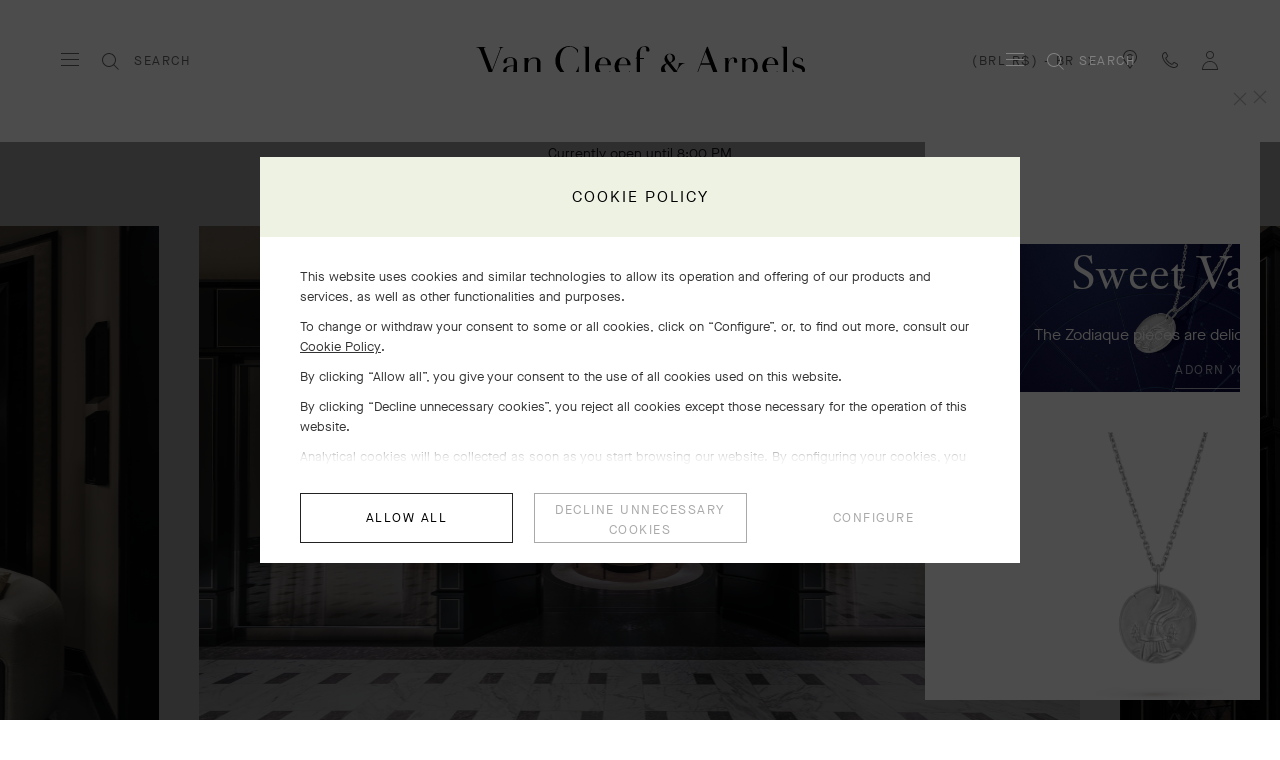

--- FILE ---
content_type: text/html; charset=UTF-8
request_url: https://www.vancleefarpels.com/br/en/boutique-detailed-page/daejeon-shinsegae.html
body_size: 33452
content:

<!DOCTYPE HTML>
<!--[if IE 8 ]> <html class="base no-js lt-ie10 lte-ie9 ie8" lang=""> <![endif]-->
<!--[if IE 9 ]> <html class="base no-js lt-ie10 ie9" lang=""> <![endif]-->
<!--[if (gt IE 9)|!(IE)]><!-->
<html class="base no-js" data-website-code="br" lang="en-BR"><!--<![endif]-->

    <head prefix="og: http://ogp.me/ns# fb: http://ogp.me/ns/fb# article: http://ogp.me/ns/article#">
    <meta http-equiv="content-type" content="text/html; charset=UTF-8"/>
    <meta name="viewport" content="width=device-width,initial-scale=1, maximum-scale=2, user-scalable=yes"/>
    <meta http-equiv="X-UA-Compatible" content="IE=edge"/>

    
    

    <meta property="og:title" content="Daejeon - Shinsegae - Van Cleef &amp; Arpels"/>
    
    
        
            
        
    
        
            
        
    
    <meta property="og:description" content="Open the doors of our boutique to discover Van Cleef &amp; Arpels’ universe and its High Jewelry, Jewelry, Engagement and Watchmaking creations. Our Sales Assistants are at your disposal to assist you in the selection of a piece, and to share with you the Maison’s sources of inspiration. 1F Shinsegae Dept. Store Daejeon Art &amp; Science, 1 Expo-ro, Yuseong-gu, Daejeon, 34126. "/>

    <meta property="og:image" content="https://www.vancleefarpels.com/content/dam/storeasset/vca/f15d/e5d/Uf78aI06TiaLCWxJKlBQJQ.jpeg"/>

    <meta property="og:type" content="store"/>
    <meta property="og:url" content="https://www.vancleefarpels.com/br/en/boutique-detailed-page/daejeon-shinsegae.html"/>

    
    
    
        <link rel="alternate" href="https://www.vancleefarpels.com/ie/en/boutique-detailed-page/daejeon-shinsegae.html" hreflang="en-IE"/>
    
        <link rel="alternate" href="https://www.vancleefarpels.com/us/en/boutique-detailed-page/daejeon-shinsegae.html" hreflang="en-US"/>
    
        <link rel="alternate" href="https://www.vancleefarpels.com/kw/ar/boutique-detailed-page/daejeon-shinsegae.html" hreflang="ar-KW"/>
    
        <link rel="alternate" href="https://www.vancleefarpels.com/ae/en/boutique-detailed-page/daejeon-shinsegae.html" hreflang="en-AE"/>
    
        <link rel="alternate" href="https://www.vancleefarpels.com/mt/en/boutique-detailed-page/daejeon-shinsegae.html" hreflang="en-MT"/>
    
        <link rel="alternate" href="https://www.vancleefarpels.com/it/en/boutique-detailed-page/daejeon-shinsegae.html" hreflang="en-IT"/>
    
        <link rel="alternate" href="https://www.vancleefarpels.com/mx/en/boutique-detailed-page/daejeon-shinsegae.html" hreflang="en-MX"/>
    
        <link rel="alternate" href="https://www.vancleefarpels.com/es/en/boutique-detailed-page/daejeon-shinsegae.html" hreflang="en-ES"/>
    
        <link rel="alternate" href="https://www.vancleefarpels.com/at/en/boutique-detailed-page/daejeon-shinsegae.html" hreflang="en-AT"/>
    
        <link rel="alternate" href="https://www.vancleefarpels.com/au/en/boutique-detailed-page/daejeon-shinsegae.html" hreflang="en-AU"/>
    
        <link rel="alternate" href="https://www.vancleefarpels.com/ch/de/boutique-detailed-page/daejeon-shinsegae.html" hreflang="de-CH"/>
    
        <link rel="alternate" href="https://www.vancleefarpels.com/jp/ja/boutique-detailed-page/daejeon-shinsegae.html" hreflang="ja-JP"/>
    
        <link rel="alternate" href="https://www.vancleefarpels.com/ro/en/boutique-detailed-page/daejeon-shinsegae.html" hreflang="en-RO"/>
    
        <link rel="alternate" href="https://www.vancleefarpels.com/nl/en/boutique-detailed-page/daejeon-shinsegae.html" hreflang="en-NL"/>
    
        <link rel="alternate" href="https://www.vancleefarpels.com/fi/en/boutique-detailed-page/daejeon-shinsegae.html" hreflang="en-FI"/>
    
        <link rel="alternate" href="https://www.vancleefarpels.com/be/en/boutique-detailed-page/daejeon-shinsegae.html" hreflang="en-BE"/>
    
        <link rel="alternate" href="https://www.vancleefarpels.com/ru/en/boutique-detailed-page/daejeon-shinsegae.html" hreflang="en-RU"/>
    
        <link rel="alternate" href="https://www.vancleefarpels.com/qa/ar/boutique-detailed-page/daejeon-shinsegae.html" hreflang="ar-QA"/>
    
        <link rel="alternate" href="https://www.vancleefarpels.com/bg/en/boutique-detailed-page/daejeon-shinsegae.html" hreflang="en-BG"/>
    
        <link rel="alternate" href="https://www.vancleefarpels.com/br/en/boutique-detailed-page/daejeon-shinsegae.html" hreflang="x-default"/>
    
        <link rel="alternate" href="https://www.vancleefarpels.com/jp/en/boutique-detailed-page/daejeon-shinsegae.html" hreflang="en-JP"/>
    
        <link rel="alternate" href="https://www.vancleefarpels.com/nz/zh/boutique-detailed-page/daejeon-shinsegae.html" hreflang="zh-NZ"/>
    
        <link rel="alternate" href="https://www.vancleefarpels.com/ca/fr/boutique-detailed-page/daejeon-shinsegae.html" hreflang="fr-CA"/>
    
        <link rel="alternate" href="https://www.vancleefarpels.com/nz/zh/boutique-detailed-page/daejeon-shinsegae.html" hreflang="zh"/>
    
        <link rel="alternate" href="https://www.vancleefarpels.com/sg/zh/boutique-detailed-page/daejeon-shinsegae.html" hreflang="zh-Hans-SG"/>
    
        <link rel="alternate" href="https://www.vancleefarpels.com/nz/en/boutique-detailed-page/daejeon-shinsegae.html" hreflang="en-NZ"/>
    
        <link rel="alternate" href="https://www.vancleefarpels.com/fr/en/boutique-detailed-page/daejeon-shinsegae.html" hreflang="en-FR"/>
    
        <link rel="alternate" href="https://www.vancleefarpels.com/sa/en/boutique-detailed-page/daejeon-shinsegae.html" hreflang="en-SA"/>
    
        <link rel="alternate" href="https://www.vancleefarpels.com/sg/zh/boutique-detailed-page/daejeon-shinsegae.html" hreflang="zh-SG"/>
    
        <link rel="alternate" href="https://www.vancleefarpels.com/be/fr/boutique-detailed-page/daejeon-shinsegae.html" hreflang="fr-BE"/>
    
        <link rel="alternate" href="https://www.vancleefarpels.com/br/en/boutique-detailed-page/daejeon-shinsegae.html" hreflang="en-BR"/>
    
        <link rel="alternate" href="https://www.vancleefarpels.com/se/en/boutique-detailed-page/daejeon-shinsegae.html" hreflang="en-SE"/>
    
        <link rel="alternate" href="https://www.vancleefarpels.com/sg/en/boutique-detailed-page/daejeon-shinsegae.html" hreflang="en-SG"/>
    
        <link rel="alternate" href="https://www.vancleefarpels.com/ch/it/boutique-detailed-page/daejeon-shinsegae.html" hreflang="it-CH"/>
    
        <link rel="alternate" href="https://www.vancleefarpels.com/tr/tr/boutique-detailed-page/daejeon-shinsegae.html" hreflang="tr-TR"/>
    
        <link rel="alternate" href="https://www.vancleefarpels.com/fr/fr/boutique-detailed-page/daejeon-shinsegae.html" hreflang="fr-FR"/>
    
        <link rel="alternate" href="https://www.vancleefarpels.com/sk/en/boutique-detailed-page/daejeon-shinsegae.html" hreflang="en-SK"/>
    
        <link rel="alternate" href="https://www.vancleefarpels.com/gb/en/boutique-detailed-page/daejeon-shinsegae.html" hreflang="en-GB"/>
    
        <link rel="alternate" href="https://www.vancleefarpels.com/tw/zh/boutique-detailed-page/daejeon-shinsegae.html" hreflang="zh-Hant-TW"/>
    
        <link rel="alternate" href="https://www.vancleefarpels.com/hk/zh/boutique-detailed-page/daejeon-shinsegae.html" hreflang="zh-Hant-HK"/>
    
        <link rel="alternate" href="https://www.vancleefarpels.com/ca/en/boutique-detailed-page/daejeon-shinsegae.html" hreflang="en-CA"/>
    
        <link rel="alternate" href="https://www.vancleefarpels.com/ch/en/boutique-detailed-page/daejeon-shinsegae.html" hreflang="en-CH"/>
    
        <link rel="alternate" href="https://www.vancleefarpels.com/kr/en/boutique-detailed-page/daejeon-shinsegae.html" hreflang="en-KR"/>
    
        <link rel="alternate" href="https://www.vancleefarpels.com/ae/ar/boutique-detailed-page/daejeon-shinsegae.html" hreflang="ar-AE"/>
    
        <link rel="alternate" href="https://www.vancleefarpels.com/gr/en/boutique-detailed-page/daejeon-shinsegae.html" hreflang="en-GR"/>
    
        <link rel="alternate" href="https://www.vancleefarpels.com/at/de/boutique-detailed-page/daejeon-shinsegae.html" hreflang="de-AT"/>
    
        <link rel="alternate" href="https://www.vancleefarpels.com/en/boutique-detailed-page/daejeon-shinsegae.html" hreflang="x-default"/>
    
        <link rel="alternate" href="https://www.vancleefarpels.com/au/zh/boutique-detailed-page/daejeon-shinsegae.html" hreflang="zh-AU"/>
    
        <link rel="alternate" href="https://www.vancleefarpels.com/cz/en/boutique-detailed-page/daejeon-shinsegae.html" hreflang="en-CZ"/>
    
        <link rel="alternate" href="https://www.vancleefarpels.com/sa/ar/boutique-detailed-page/daejeon-shinsegae.html" hreflang="ar-SA"/>
    
        <link rel="alternate" href="https://www.vancleefarpels.com/pl/en/boutique-detailed-page/daejeon-shinsegae.html" hreflang="en-PL"/>
    
        <link rel="alternate" href="https://www.vancleefarpels.com/de/de/boutique-detailed-page/daejeon-shinsegae.html" hreflang="de-DE"/>
    
        <link rel="alternate" href="https://www.vancleefarpels.com/tr/en/boutique-detailed-page/daejeon-shinsegae.html" hreflang="en-TR"/>
    
        <link rel="alternate" href="https://www.vancleefarpels.com/de/en/boutique-detailed-page/daejeon-shinsegae.html" hreflang="en-DE"/>
    
        <link rel="alternate" href="https://www.vancleefarpels.com/hk/zh/boutique-detailed-page/daejeon-shinsegae.html" hreflang="zh-HK"/>
    
        <link rel="alternate" href="https://www.vancleefarpels.com/tw/zh/boutique-detailed-page/daejeon-shinsegae.html" hreflang="zh-TW"/>
    
        <link rel="alternate" href="https://www.vancleefarpels.com/br/pt/boutique-detailed-page/daejeon-shinsegae.html" hreflang="pt-BR"/>
    
        <link rel="alternate" href="https://www.vancleefarpels.com/mc/fr/boutique-detailed-page/daejeon-shinsegae.html" hreflang="fr-MC"/>
    
        <link rel="alternate" href="https://www.vancleefarpels.com/tw/en/boutique-detailed-page/daejeon-shinsegae.html" hreflang="en-TW"/>
    
        <link rel="alternate" href="https://www.vancleefarpels.com/kr/ko/boutique-detailed-page/%E1%84%83%E1%85%A2%E1%84%8C%E1%85%A5%E1%86%AB-%E1%84%89%E1%85%B5%E1%86%AB%E1%84%89%E1%85%A6%E1%84%80%E1%85%A8-%E1%84%8B%E1%85%A1%E1%84%90%E1%85%B3-%E1%84%89%E1%85%A1%E1%84%8B%E1%85%B5%E1%84%8B%E1%85%A5%E1%86%AB%E1%84%89%E1%85%B3.html" hreflang="ko-KR"/>
    
        <link rel="alternate" href="https://www.vancleefarpels.com/hk/en/boutique-detailed-page/daejeon-shinsegae.html" hreflang="en-HK"/>
    
        <link rel="alternate" href="https://www.vancleefarpels.com/bh/ar/boutique-detailed-page/daejeon-shinsegae.html" hreflang="ar-BH"/>
    
        <link rel="alternate" href="https://www.vancleefarpels.com/es/es/boutique-detailed-page/daejeon-shinsegae.html" hreflang="es-ES"/>
    
        <link rel="alternate" href="https://www.vancleefarpels.com/pt/en/boutique-detailed-page/daejeon-shinsegae.html" hreflang="en-PT"/>
    
        <link rel="alternate" href="https://www.vancleefarpels.com/dk/en/boutique-detailed-page/daejeon-shinsegae.html" hreflang="en-DK"/>
    
        <link rel="alternate" href="https://www.vancleefarpels.com/lu/en/boutique-detailed-page/daejeon-shinsegae.html" hreflang="en-LU"/>
    
        <link rel="alternate" href="https://www.vancleefarpels.com/lt/en/boutique-detailed-page/daejeon-shinsegae.html" hreflang="en-LT"/>
    
        <link rel="alternate" href="https://www.vancleefarpels.com/mx/es/boutique-detailed-page/daejeon-shinsegae.html" hreflang="es-MX"/>
    
        <link rel="alternate" href="https://www.vancleefarpels.com/hr/en/boutique-detailed-page/daejeon-shinsegae.html" hreflang="en-HR"/>
    
        <link rel="alternate" href="https://www.vancleefarpels.com/it/it/boutique-detailed-page/daejeon-shinsegae.html" hreflang="it-IT"/>
    
        <link rel="alternate" href="https://www.vancleefarpels.com/hu/en/boutique-detailed-page/daejeon-shinsegae.html" hreflang="en-HU"/>
    
        <link rel="alternate" href="https://www.vancleefarpels.com/ru/ru/boutique-detailed-page/daejeon-shinsegae.html" hreflang="ru-RU"/>
    
        <link rel="alternate" href="https://www.vancleefarpels.com/lu/de/boutique-detailed-page/daejeon-shinsegae.html" hreflang="de-LU"/>
    
        <link rel="alternate" href="https://www.vancleefarpels.com/lu/fr/boutique-detailed-page/daejeon-shinsegae.html" hreflang="fr-LU"/>
    
        <link rel="alternate" href="https://www.vancleefarpels.com/mc/en/boutique-detailed-page/daejeon-shinsegae.html" hreflang="en-MC"/>
    
    <link rel="canonical" href="https://www.vancleefarpels.com/br/en/boutique-detailed-page/daejeon-shinsegae.html"/>
    <meta name="keywords" content="KR,Daejeon,대전,INTERNAL_BOUTIQUE"/>

    
    
        
            
        
    
        
            
        
    

    <meta name="description" content="Open the doors of our boutique to discover Van Cleef &amp; Arpels’ universe and its High Jewelry, Jewelry, Engagement and Watchmaking creations. Our Sales Assistants are at your disposal to assist you in the selection of a piece, and to share with you the Maison’s sources of inspiration. 1F Shinsegae Dept. Store Daejeon Art &amp; Science, 1 Expo-ro, Yuseong-gu, Daejeon, 34126. "/>

    <meta name="robots" content="follow"/>
    
    
    


    
    
    <script>
        var cookieName="RIC_TRACKING_BR";
        if (!document.cookie.includes(cookieName)) {
            document.cookie = cookieName + "=\/content\/vca\/americas\/br\/en; path=/";
        }
    </script>



    
    
        <meta name="google-site-verification" content="gme-vancleefarpels"/>
    


    
    


    
    



    
    <link rel="preload" as="font" href="/etc.clientlibs/richemont-vca/ui/clientlibs/vca-resources/resources/fonts/JansonFont/LT-WebFonts-274409267/Fonts/5609896/f16ef082-3ca6-4e62-a8b2-ffb4cf30f949.woff2" type="font/woff2" crossorigin="anonymous"/>
    <link href="/etc.clientlibs/richemont-vca/ui/clientlibs/vca-resources/resources/fonts/JansonFont/LT-WebFonts-274409267/Fonts/5609896/27b47c93-920e-4bb1-a4e5-7007a622aae8.woff" type="font/woff" crossorigin="anonymous"/>
    <link rel="preload" as="font" href="/etc.clientlibs/richemont-vca/ui/clientlibs/vca-resources/resources/fonts/MG-Order-20180807-6043/Maison-Neue-MG-WEB/MaisonNeue-Book.woff2" type="font/woff2" crossorigin="anonymous"/>
    <link href="/etc.clientlibs/richemont-vca/ui/clientlibs/vca-resources/resources/fonts/MG-Order-20180807-6043/Maison-Neue-MG-WEB/MaisonNeue-Book.woff" type="font/woff" crossorigin="anonymous"/>
    <link href="/etc.clientlibs/richemont-vca/ui/clientlibs/vca-resources/resources/fonts/engraving/janson/janson-webfont.woff" type="font/woff" crossorigin="anonymous"/>
    <link rel="preload" as="font" href="/etc.clientlibs/richemont-vca/ui/clientlibs/vca-resources/resources/fonts/MG-Order-20180807-6043/Maison-Neue-MG-WEB/MaisonNeueWEB-Demi.woff2" type="font/woff2" crossorigin="anonymous"/>
    <link href="/etc.clientlibs/richemont-vca/ui/clientlibs/vca-resources/resources/fonts/MG-Order-20180807-6043/Maison-Neue-MG-WEB/MaisonNeueWEB-Demi.woff" type="font/woff" crossorigin="anonymous"/>

    

    


    


    
    

    
    

    
    
<link rel="stylesheet" href="/etc.clientlibs/richemont-vca/ui/clientlibs/base/store.prerequisite.1767741188751.min.css" type="text/css">
<link rel="stylesheet" href="/etc.clientlibs/richemont-vca/ui/clientlibs/swiper.1767741188751.min.css" type="text/css">
<link rel="stylesheet" href="/etc.clientlibs/richemont-base/search-reloaded/clientlibs/search-box-standalone.prerequisite.1767741188751.min.css" type="text/css">
<link rel="stylesheet" href="/etc.clientlibs/richemont-vca/ui/clientlibs/vca-storelocator.1767741188751.min.css" type="text/css">




    
    

    

    
    <!-- /*
    lazysizes - global configuration option for lazy loading visible hidden images
    https://github.com/aFarkas/lazysizes#js-api---options
*/-->
<script>
    window.lazySizesConfig = window.lazySizesConfig || {};
    lazySizesConfig.loadHidden = false;
    window.lazySizesConfig.loadMode = 1;
    window.lazySizesConfig.expand = 10;
    window.lazySizesConfig.expFactor = 1.5;
</script>

    

    
    

    
    
    







    
    
    
<script src="/etc.clientlibs/clientlibs/granite/jquery/granite/csrf.1767741188751.min.js"></script>




    
    
<script src="/etc.clientlibs/richemont-vca/ui/clientlibs/base/store.prerequisite.1767741188751.min.js" defer></script>
<script src="/etc.clientlibs/richemont-vca/ui/clientlibs/swiper.1767741188751.min.js" defer></script>
<script src="/etc.clientlibs/richemont-base/search-reloaded/clientlibs/search-box-standalone.prerequisite.1767741188751.min.js" defer></script>
<script src="/etc.clientlibs/richemont-vca/ui/clientlibs/vca-storelocator.1767741188751.min.js" defer></script>




    
    

    

    
    

    
    

    
    

    
    
    


    
    <link rel="apple-touch-icon" sizes="180x180" href="/etc.clientlibs/richemont-vca/ui/clientlibs/vca-resources/resources/images/favicon/apple-touch-icon.png"/>
    <link rel="icon" type="image/png" sizes="32x32" href="/etc.clientlibs/richemont-vca/ui/clientlibs/vca-resources/resources/images/favicon/favicon-32x32.png"/>
    <link rel="icon" type="image/png" sizes="16x16" href="/etc.clientlibs/richemont-vca/ui/clientlibs/vca-resources/resources/images/favicon/favicon-16x16.png"/>
    <link rel="mask-icon" href="/etc.clientlibs/richemont-vca/ui/clientlibs/vca-resources/resources/images/favicon/safari-pinned-tab.svg" color="#eef2e3"/>
    <link rel="shortcut icon" href="/etc.clientlibs/richemont-vca/ui/clientlibs/vca-resources/resources/images/favicon/favicon.ico"/>
    
    <link rel="manifest" href="/etc.clientlibs/richemont-vca/ui/clientlibs/vca-resources/resources/images/favicon/manifest.json"/>
    <meta name="msapplication-TileColor" content="#eef2e3"/>
    <meta name="msapplication-TileImage" content="/etc.clientlibs/richemont-vca/ui/clientlibs/vca-resources/resources/images/favicon/mstile-150x150.png"/>
    <meta name="msapplication-config" content="/etc.clientlibs/richemont-vca/ui/clientlibs/vca-resources/resources/images/favicon/browserconfig.xml"/>
    <meta name="theme-color" content="#f9f9f9" media="(prefers-color-scheme: light)"/>
    <meta name="theme-color" content="#393939" media="(prefers-color-scheme: dark)"/>


    

    

    <title>Daejeon - Shinsegae - Van Cleef &amp; Arpels</title>
    
    
    
    
    
    

                              <script>!function(e){var n="https://s.go-mpulse.net/boomerang/";if("False"=="True")e.BOOMR_config=e.BOOMR_config||{},e.BOOMR_config.PageParams=e.BOOMR_config.PageParams||{},e.BOOMR_config.PageParams.pci=!0,n="https://s2.go-mpulse.net/boomerang/";if(window.BOOMR_API_key="T7BSX-B6NRF-8369R-4L8KP-P5PJ4",function(){function e(){if(!o){var e=document.createElement("script");e.id="boomr-scr-as",e.src=window.BOOMR.url,e.async=!0,i.parentNode.appendChild(e),o=!0}}function t(e){o=!0;var n,t,a,r,d=document,O=window;if(window.BOOMR.snippetMethod=e?"if":"i",t=function(e,n){var t=d.createElement("script");t.id=n||"boomr-if-as",t.src=window.BOOMR.url,BOOMR_lstart=(new Date).getTime(),e=e||d.body,e.appendChild(t)},!window.addEventListener&&window.attachEvent&&navigator.userAgent.match(/MSIE [67]\./))return window.BOOMR.snippetMethod="s",void t(i.parentNode,"boomr-async");a=document.createElement("IFRAME"),a.src="about:blank",a.title="",a.role="presentation",a.loading="eager",r=(a.frameElement||a).style,r.width=0,r.height=0,r.border=0,r.display="none",i.parentNode.appendChild(a);try{O=a.contentWindow,d=O.document.open()}catch(_){n=document.domain,a.src="javascript:var d=document.open();d.domain='"+n+"';void(0);",O=a.contentWindow,d=O.document.open()}if(n)d._boomrl=function(){this.domain=n,t()},d.write("<bo"+"dy onload='document._boomrl();'>");else if(O._boomrl=function(){t()},O.addEventListener)O.addEventListener("load",O._boomrl,!1);else if(O.attachEvent)O.attachEvent("onload",O._boomrl);d.close()}function a(e){window.BOOMR_onload=e&&e.timeStamp||(new Date).getTime()}if(!window.BOOMR||!window.BOOMR.version&&!window.BOOMR.snippetExecuted){window.BOOMR=window.BOOMR||{},window.BOOMR.snippetStart=(new Date).getTime(),window.BOOMR.snippetExecuted=!0,window.BOOMR.snippetVersion=12,window.BOOMR.url=n+"T7BSX-B6NRF-8369R-4L8KP-P5PJ4";var i=document.currentScript||document.getElementsByTagName("script")[0],o=!1,r=document.createElement("link");if(r.relList&&"function"==typeof r.relList.supports&&r.relList.supports("preload")&&"as"in r)window.BOOMR.snippetMethod="p",r.href=window.BOOMR.url,r.rel="preload",r.as="script",r.addEventListener("load",e),r.addEventListener("error",function(){t(!0)}),setTimeout(function(){if(!o)t(!0)},3e3),BOOMR_lstart=(new Date).getTime(),i.parentNode.appendChild(r);else t(!1);if(window.addEventListener)window.addEventListener("load",a,!1);else if(window.attachEvent)window.attachEvent("onload",a)}}(),"".length>0)if(e&&"performance"in e&&e.performance&&"function"==typeof e.performance.setResourceTimingBufferSize)e.performance.setResourceTimingBufferSize();!function(){if(BOOMR=e.BOOMR||{},BOOMR.plugins=BOOMR.plugins||{},!BOOMR.plugins.AK){var n=""=="true"?1:0,t="",a="ck6q5vqxibyfm2lv3kmq-f-30ad98a34-clientnsv4-s.akamaihd.net",i="false"=="true"?2:1,o={"ak.v":"39","ak.cp":"315909","ak.ai":parseInt("199296",10),"ak.ol":"0","ak.cr":8,"ak.ipv":4,"ak.proto":"h2","ak.rid":"36ba9b66","ak.r":42169,"ak.a2":n,"ak.m":"dsca","ak.n":"essl","ak.bpcip":"18.189.14.0","ak.cport":56552,"ak.gh":"23.52.43.70","ak.quicv":"","ak.tlsv":"tls1.3","ak.0rtt":"","ak.0rtt.ed":"","ak.csrc":"-","ak.acc":"","ak.t":"1769331353","ak.ak":"hOBiQwZUYzCg5VSAfCLimQ==QpjE2Ufqvyqa6v2/bC+JqEKd2Bte7Vqr3RyVZafEptFPgqLAn/Rw8hoYS1JggOYoNwV/fFkLeOAIjPjav4RbCWuJ7eEHdZkoFaBGhJUwHTz5JgaRIU9hk0msqT6gt1kPzU1QYPmYmEDciWo3DqnK/ud82T4PWDIK6i8G5OiCin/kzLAihaOWzSjO41g4Fyh2klwlEarVEd+aN2RD+X/luQocCRNc3quhLDl0eYb/w2rZwk6p1FM2z/8xXr+hl1J+y0Ub6Ot3evB3YAar9FDoOCBxke6TyBtjx+qGS0pC8buy5ulTnw4VCjQLO1BN9r8ef0qBxah7/5mnMPtoLch6MlB3dmYHLcno5CG0dsjSx0RHczeVI/dtxEbkiSynG4gpCXndJoieeTNhNAJAUXfi6BkYXCw/PDbWPt5bkwC9sYQ=","ak.pv":"111","ak.dpoabenc":"","ak.tf":i};if(""!==t)o["ak.ruds"]=t;var r={i:!1,av:function(n){var t="http.initiator";if(n&&(!n[t]||"spa_hard"===n[t]))o["ak.feo"]=void 0!==e.aFeoApplied?1:0,BOOMR.addVar(o)},rv:function(){var e=["ak.bpcip","ak.cport","ak.cr","ak.csrc","ak.gh","ak.ipv","ak.m","ak.n","ak.ol","ak.proto","ak.quicv","ak.tlsv","ak.0rtt","ak.0rtt.ed","ak.r","ak.acc","ak.t","ak.tf"];BOOMR.removeVar(e)}};BOOMR.plugins.AK={akVars:o,akDNSPreFetchDomain:a,init:function(){if(!r.i){var e=BOOMR.subscribe;e("before_beacon",r.av,null,null),e("onbeacon",r.rv,null,null),r.i=!0}return this},is_complete:function(){return!0}}}}()}(window);</script></head>

    
      
    
    
  

    

    

     

     

  
    
    

    <body class="vca-body store abstractpage basicpage vca-template-store-detail  " data-template-type="store-detail" style="

            background-color: ;" data-concierge-url="/br/en/fragments/concierge-details/_jcr_content/grid/concierge_detail" data-language-code="en" data-default-country-code="BR" data-currency-code="BRL" data-fea-currency-code="BRL" data-barba="wrapper" data-fea-enabled="false" data-post-login-page="/br/en/secure/my-account.html">
        
        <div class="vca-gp-overlay"></div>
          

        
            <a name="mainContent" href="#mainContent" class="vca-skip-content vca-capital-link" title="skip to main content">
                <span class="vca-skip-content-span">
                    skip to main content
                </span>
            </a>
            
    <script>
        window.base = window.base || {};
        window.base.BASE_VERSION = "3.25.5.2";
        window.baseWebsiteConfig = {
            googleMapsKey: "",
            googleMapsClientId: "gme\u002Dvancleefarpels",
            baiduMapsKey: "",
            mapType: "google",
            HYDRA_AUTH_URL: "\/br\/en\/home.login\u002Diframe.html",
            POST_LOGIN_URL: "\/br\/en\/home.html\/login",
            AFTER_LOGIN_PATH: "\/br\/en\/secure\/my\u002Daccount.html"
        };
    </script>


            

    






    
        
        
        <div class="newpar new section">

</div>

    
        
        
        <div class="par iparys_inherited">


    
    
    
    
        
        
        <div class="fragmentselector">


    



    

    
    <div class="headerrevampfragment genericfragment abstractpage-v1 abstractpage page basicpage"><div>







    









<div class="vca-header-wrapper vca-component">
    

    

    
    <header class="vca-header vca-component vca-header-revamp vca-header-theme-color-black vca-header-theme-background-white" data-component-name="header" data-page-header-color-class="vca-header-theme-color-black" data-currency-code="BRL" data-page-type="store-detail">
        
        
    


<nav class="vca-component vca-navigation vca-navigation-revamp" data-component-name="navigation" data-level="0">
    
    <button class="vca-navigation-burger vca-anchor-btn" title="Van Cleef &amp; Arpels Menu" aria-label="Van Cleef &amp; Arpels Menu" aria-expanded="false" tabindex="0">
        
            
    <em class="vca-icn-menu-grey " aria-hidden="true"></em>

        
        
            
    <em class="vca-icn-close vca-hide" aria-hidden="true"></em>

        
    </button>

    
    <button class="vca-navigation-cls-close vca-anchor-btn" title="Close" tabindex="0">
        
            
    <em class="vca-icn-close " aria-hidden="true"></em>

        
        <span class="vca-show-on-tab-only vca-capital-link">
            Close
        </span>
    </button>

    
    <aside class="vca-navigation-tabs vca-slider-column " role="presentation" data-level="1">
        <section class="vca-slider-header">
            
    
        <button class="vca-slider-close vca-icn-close vca-navigation-burger-close" data-type="close">
            
            <span class="vca-navigation-close-text vca-ui-02">
                close
            </span>
        </button>
    

        </section>

        

        <section class="vca-slider-inner">
            
    



    
        <div class="vca-component vca-navigation-l1 vca-navigation-l1-revamp" data-component-name="navigation.l1">
            




    
    
    <div class="links-wrapper">
    


<ul class="vca-component vca-navigation-links vca-navigation-links-revamp" data-component-name="navigation.linkContainer" role="none">
    




    
    
    <div class="link">
    


<li class="vca-component vca-navigation-link" data-component-name="navigation.link">
    
        
        
            <button class="vca-navigation-anchor vca-section vca-anchor-btn vca-navigation-tracking" data-type="subnav" aria-expanded="false" data-tracking-label="high jewelry">
                high jewelry
                
    <em class="vca-icn-arrow-right " aria-hidden="true"></em>

            </button>
            




    
    
    <div class="level2">
    



    
    
        <div class="vca-slider-column vca-slider-column-revamp" role="presentation" data-level="2">
            
    <section class="vca-slider-header vca-show-on-tab-only">
        
    
        <button class="vca-slider-close vca-icn-arrow-left " data-type="back">
            
                <span class="visually-hidden">
                    Click here to go back.
                </span>
            
            
        </button>
    

        
    <h2 class="vca-slider-title vca-text-center vca-section vca-slider-close" tabindex="0">
        high jewelry
    </h2>

    </section>


            <div class="vca-component vca-navigation-l2 vca-navigation-l2-revamp vca-slider-inner" data-component-name="navigation.l2">
                




    
    
    <div class="links-wrapper">
    


<ul class="vca-component vca-navigation-links vca-navigation-links-revamp" data-component-name="navigation.linkContainer" role="none">
    




    
    
    <div class="link">
    


<li class="vca-component vca-navigation-link" data-component-name="navigation.link">
    
        
            <a class="vca-navigation-anchor vca-section vca-navigation-tracking" href="/br/en/collections/high-jewelry.html" data-type="link" data-tracking-label="All High Jewelry">
                All High Jewelry
            </a>
        
        
    
</li>
</div>



</ul>
</div>


    
    
    <div class="navigation-spacing">
    


<div class="vca-component vca-navigation-spacing vca-mt-40" data-component-name="navigationSpacing">
    
</div>
</div>


    
    
    <div class="nr-menu-highlight">

    


<div class="vca-component vca-nr-menu-highlight" data-component-name="nrMenuHighlight">
    <ul class="vca-nr-menu-highlight-list">
        
    



    
    <li class="vca-highlight-card vca-text-center" data-unique-id="1016335205088">
        <a href="/br/en/collections/high-jewelry/classic-high-jewelry.html" target="_self" class="vca-highlight-card-link vca-text-center vca-navigation-tracking" data-tracking-label="Classic High Jewelry ">
            <span class="vca-product-list-01 vca-highlight-card-title" style="color: ;" aria-hidden="true">
                Classic High Jewelry 
            </span>
            
    
    
    
     

    
    

    
    

    
    
    

    

    
    
        
    

    
    

    
    
        
    

    
    

    
    

    
    

    
    
        
        
            
        

        
        

        
        

        
        
    

    
    

    
    
    
    
    
    
    

    
    

    
    
        
            <picture class="vca-transform-picture-tag ">
                
                

                
                

                
                
                    
                    <source media="(min-width: 600px)" type="image/jpeg" data-srcset="
                        /content/dam/vancleefarpels/collections/high-jewelry/classic-high-jewelry/univers-corpo-2024/van-cleef-arpels-classic-high-jewelry-1-snowflake-cover-1328x747.jpg.transform.vca-w550-1x.jpg 1x,
                        /content/dam/vancleefarpels/collections/high-jewelry/classic-high-jewelry/univers-corpo-2024/van-cleef-arpels-classic-high-jewelry-1-snowflake-cover-1328x747.jpg.transform.vca-w550-2x.jpg 2x,
                        /content/dam/vancleefarpels/collections/high-jewelry/classic-high-jewelry/univers-corpo-2024/van-cleef-arpels-classic-high-jewelry-1-snowflake-cover-1328x747.jpg.transform.vca-w550-3x.jpg 3x"/>
                

                
                
                    
                    <source media="(min-width: 100px)" type="image/jpeg" data-srcset="
                        /content/dam/vancleefarpels/collections/high-jewelry/classic-high-jewelry/univers-corpo-2024/van-cleef-arpels-classic-high-jewelry-1-snowflake-cover-1328x747.jpg.transform.vca-w350-1x.jpg 1x,
                        /content/dam/vancleefarpels/collections/high-jewelry/classic-high-jewelry/univers-corpo-2024/van-cleef-arpels-classic-high-jewelry-1-snowflake-cover-1328x747.jpg.transform.vca-w350-2x.jpg 2x,
                        /content/dam/vancleefarpels/collections/high-jewelry/classic-high-jewelry/univers-corpo-2024/van-cleef-arpels-classic-high-jewelry-1-snowflake-cover-1328x747.jpg.transform.vca-w350-3x.jpg 3x"/>
                
                
                <img class="vca-transform-image-tag  lazyload" width="100%" height="100%" loading="lazy" style="object-fit: ; object-position: " data-src="/content/dam/vancleefarpels/collections/high-jewelry/classic-high-jewelry/univers-corpo-2024/van-cleef-arpels-classic-high-jewelry-1-snowflake-cover-1328x747.jpg" src="[data-uri]" data-mobile-src="/content/dam/vancleefarpels/collections/high-jewelry/classic-high-jewelry/univers-corpo-2024/van-cleef-arpels-classic-high-jewelry-1-snowflake-cover-1328x747.jpg" alt="Classic High Jewelry"/>

                
            </picture>
        

        
        

        
        

        
        
    

        </a>
    </li>


    
        
    



    
    <li class="vca-highlight-card vca-text-center" data-unique-id="748116449322">
        <a href="/br/en/collections/high-jewelry/thematic-collections/ile-au-tresor.html" target="_self" class="vca-highlight-card-link vca-text-center vca-navigation-tracking" data-tracking-label="Treasure Island by Van Cleef &amp; Arpels">
            <span class="vca-product-list-01 vca-highlight-card-title" style="color: #111111;" aria-hidden="true">
                Treasure Island by Van Cleef &amp; Arpels
            </span>
            
    
    
    
     

    
    

    
    

    
    
    

    

    
    
        
    

    
    

    
    
        
    

    
    

    
    

    
    

    
    
        
        
            
        

        
        

        
        

        
        
    

    
    

    
    
    
    
    
    
    

    
    

    
    
        
            <picture class="vca-transform-picture-tag ">
                
                

                
                

                
                
                    
                    <source media="(min-width: 600px)" type="image/jpeg" data-srcset="
                        /content/dam/vancleefarpels/menu-navigation-assets/high-jewelry/thematic-collections/treasure-islance/van-cleef-arpels-menu-ambiance-haute-joaillerie-IAT-1328-747-01.jpg.transform.vca-w550-1x.jpg 1x,
                        /content/dam/vancleefarpels/menu-navigation-assets/high-jewelry/thematic-collections/treasure-islance/van-cleef-arpels-menu-ambiance-haute-joaillerie-IAT-1328-747-01.jpg.transform.vca-w550-2x.jpg 2x,
                        /content/dam/vancleefarpels/menu-navigation-assets/high-jewelry/thematic-collections/treasure-islance/van-cleef-arpels-menu-ambiance-haute-joaillerie-IAT-1328-747-01.jpg.transform.vca-w550-3x.jpg 3x"/>
                

                
                
                    
                    <source media="(min-width: 100px)" type="image/jpeg" data-srcset="
                        /content/dam/vancleefarpels/menu-navigation-assets/high-jewelry/thematic-collections/treasure-islance/van-cleef-arpels-menu-ambiance-haute-joaillerie-IAT-1328-747-01.jpg.transform.vca-w350-1x.jpg 1x,
                        /content/dam/vancleefarpels/menu-navigation-assets/high-jewelry/thematic-collections/treasure-islance/van-cleef-arpels-menu-ambiance-haute-joaillerie-IAT-1328-747-01.jpg.transform.vca-w350-2x.jpg 2x,
                        /content/dam/vancleefarpels/menu-navigation-assets/high-jewelry/thematic-collections/treasure-islance/van-cleef-arpels-menu-ambiance-haute-joaillerie-IAT-1328-747-01.jpg.transform.vca-w350-3x.jpg 3x"/>
                
                
                <img class="vca-transform-image-tag  lazyload" width="100%" height="100%" loading="lazy" style="object-fit: ; object-position: " data-src="/content/dam/vancleefarpels/menu-navigation-assets/high-jewelry/thematic-collections/treasure-islance/van-cleef-arpels-menu-ambiance-haute-joaillerie-IAT-1328-747-01.jpg" src="[data-uri]" data-mobile-src="/content/dam/vancleefarpels/menu-navigation-assets/high-jewelry/thematic-collections/treasure-islance/van-cleef-arpels-menu-ambiance-haute-joaillerie-IAT-1328-747-01.jpg" alt="Treasure Island by Van Cleef &amp; Arpels"/>

                
            </picture>
        

        
        

        
        

        
        
    

        </a>
    </li>


    
        
    



    
    <li class="vca-highlight-card vca-text-center" data-unique-id="559448736198">
        <a href="/br/en/collections/high-jewelry/signature-collection/feminine-figures.html" target="_self" class="vca-highlight-card-link vca-text-center vca-navigation-tracking" data-tracking-label="Feminine figures">
            <span class="vca-product-list-01 vca-highlight-card-title" style="color: #111111;" aria-hidden="true">
                Feminine figures
            </span>
            
    
    
    
     

    
    

    
    

    
    
    

    

    
    
        
    

    
    

    
    
        
    

    
    

    
    

    
    

    
    
        
        
            
        

        
        

        
        

        
        
    

    
    

    
    
    
    
    
    
    

    
    

    
    
        
            <picture class="vca-transform-picture-tag ">
                
                

                
                

                
                
                    
                    <source media="(min-width: 600px)" type="image/png" data-srcset="
                        /content/dam/vancleefarpels/menu-navigation-assets/high-jewelry/signature-collections/THUMBNAIL_1328X747.png.transform.vca-w550-1x.png 1x,
                        /content/dam/vancleefarpels/menu-navigation-assets/high-jewelry/signature-collections/THUMBNAIL_1328X747.png.transform.vca-w550-2x.png 2x,
                        /content/dam/vancleefarpels/menu-navigation-assets/high-jewelry/signature-collections/THUMBNAIL_1328X747.png.transform.vca-w550-3x.png 3x"/>
                

                
                
                    
                    <source media="(min-width: 100px)" type="image/png" data-srcset="
                        /content/dam/vancleefarpels/menu-navigation-assets/high-jewelry/signature-collections/THUMBNAIL_1328X747.png.transform.vca-w350-1x.png 1x,
                        /content/dam/vancleefarpels/menu-navigation-assets/high-jewelry/signature-collections/THUMBNAIL_1328X747.png.transform.vca-w350-2x.png 2x,
                        /content/dam/vancleefarpels/menu-navigation-assets/high-jewelry/signature-collections/THUMBNAIL_1328X747.png.transform.vca-w350-3x.png 3x"/>
                
                
                <img class="vca-transform-image-tag  lazyload" width="100%" height="100%" loading="lazy" style="object-fit: ; object-position: " data-src="/content/dam/vancleefarpels/menu-navigation-assets/high-jewelry/signature-collections/THUMBNAIL_1328X747.png" src="[data-uri]" data-mobile-src="/content/dam/vancleefarpels/menu-navigation-assets/high-jewelry/signature-collections/THUMBNAIL_1328X747.png" alt="Feminine figures"/>

                
            </picture>
        

        
        

        
        

        
        
    

        </a>
    </li>


    
        
    



    
    <li class="vca-highlight-card vca-text-center" data-unique-id="119130797133">
        <a href="/br/en/collections/high-jewelry/the-heritage-collection.html" target="_self" class="vca-highlight-card-link vca-text-center vca-navigation-tracking" data-tracking-label="Heritage collection">
            <span class="vca-product-list-01 vca-highlight-card-title" style="color: #111111;" aria-hidden="true">
                Heritage collection
            </span>
            
    
    
    
     

    
    

    
    

    
    
    

    

    
    
        
    

    
    

    
    
        
    

    
    

    
    

    
    

    
    
        
        
            
        

        
        

        
        

        
        
    

    
    

    
    
    
    
    
    
    

    
    

    
    
        
            <picture class="vca-transform-picture-tag ">
                
                

                
                

                
                
                    
                    <source media="(min-width: 600px)" type="image/png" data-srcset="
                        /content/dam/vancleefarpels/menu-navigation-assets/high-jewelry/signature-collections/van-cleef-arpels-collection-heritage-thumbnail-nav-menu-1328-747-V2.png.transform.vca-w550-1x.png 1x,
                        /content/dam/vancleefarpels/menu-navigation-assets/high-jewelry/signature-collections/van-cleef-arpels-collection-heritage-thumbnail-nav-menu-1328-747-V2.png.transform.vca-w550-2x.png 2x,
                        /content/dam/vancleefarpels/menu-navigation-assets/high-jewelry/signature-collections/van-cleef-arpels-collection-heritage-thumbnail-nav-menu-1328-747-V2.png.transform.vca-w550-3x.png 3x"/>
                

                
                
                    
                    <source media="(min-width: 100px)" type="image/png" data-srcset="
                        /content/dam/vancleefarpels/menu-navigation-assets/high-jewelry/signature-collections/van-cleef-arpels-collection-heritage-thumbnail-nav-menu-1328-747-V2.png.transform.vca-w350-1x.png 1x,
                        /content/dam/vancleefarpels/menu-navigation-assets/high-jewelry/signature-collections/van-cleef-arpels-collection-heritage-thumbnail-nav-menu-1328-747-V2.png.transform.vca-w350-2x.png 2x,
                        /content/dam/vancleefarpels/menu-navigation-assets/high-jewelry/signature-collections/van-cleef-arpels-collection-heritage-thumbnail-nav-menu-1328-747-V2.png.transform.vca-w350-3x.png 3x"/>
                
                
                <img class="vca-transform-image-tag  lazyload" width="100%" height="100%" loading="lazy" style="object-fit: ; object-position: " data-src="/content/dam/vancleefarpels/menu-navigation-assets/high-jewelry/signature-collections/van-cleef-arpels-collection-heritage-thumbnail-nav-menu-1328-747-V2.png" src="[data-uri]" data-mobile-src="/content/dam/vancleefarpels/menu-navigation-assets/high-jewelry/signature-collections/van-cleef-arpels-collection-heritage-thumbnail-nav-menu-1328-747-V2.png" alt="Heritage collection"/>

                
            </picture>
        

        
        

        
        

        
        
    

        </a>
    </li>


    </ul>
</div>
</div>



            </div>
        </div>
    

</div>



        
    
</li>
</div>


    
    
    <div class="link">
    


<li class="vca-component vca-navigation-link" data-component-name="navigation.link">
    
        
        
            <button class="vca-navigation-anchor vca-section vca-anchor-btn vca-navigation-tracking" data-type="subnav" aria-expanded="false" data-tracking-label="jewelry">
                jewelry
                
    <em class="vca-icn-arrow-right " aria-hidden="true"></em>

            </button>
            




    
    
    <div class="level2">
    



    
    
        <div class="vca-slider-column vca-slider-column-revamp" role="presentation" data-level="2">
            
    <section class="vca-slider-header vca-show-on-tab-only">
        
    
        <button class="vca-slider-close vca-icn-arrow-left " data-type="back">
            
                <span class="visually-hidden">
                    Click here to go back.
                </span>
            
            
        </button>
    

        
    <h2 class="vca-slider-title vca-text-center vca-section vca-slider-close" tabindex="0">
        jewelry
    </h2>

    </section>


            <div class="vca-component vca-navigation-l2 vca-navigation-l2-revamp vca-slider-inner" data-component-name="navigation.l2">
                




    
    
    <div class="links-wrapper">
    


<ul class="vca-component vca-navigation-links vca-navigation-links-revamp" data-component-name="navigation.linkContainer" role="none">
    




    
    
    <div class="link">
    


<li class="vca-component vca-navigation-link" data-component-name="navigation.link">
    
        
            <a class="vca-navigation-anchor vca-section vca-navigation-tracking" href="/br/en/e-boutique/category/necklaces-and-pendants.html" data-type="link" data-tracking-label="necklaces and pendants">
                NECKLACES AND PENDANTS
            </a>
        
        
    
</li>
</div>


    
    
    <div class="link">
    


<li class="vca-component vca-navigation-link" data-component-name="navigation.link">
    
        
            <a class="vca-navigation-anchor vca-section vca-navigation-tracking" href="/br/en/e-boutique/category/bracelets.html" data-type="link" data-tracking-label="bracelets">
                bracelets
            </a>
        
        
    
</li>
</div>


    
    
    <div class="link">
    


<li class="vca-component vca-navigation-link" data-component-name="navigation.link">
    
        
            <a class="vca-navigation-anchor vca-section vca-navigation-tracking" href="/br/en/e-boutique/category/rings.html" data-type="link" data-tracking-label="rings">
                rings
            </a>
        
        
    
</li>
</div>


    
    
    <div class="link">
    


<li class="vca-component vca-navigation-link" data-component-name="navigation.link">
    
        
            <a class="vca-navigation-anchor vca-section vca-navigation-tracking" href="/br/en/e-boutique/category/earrings.html" data-type="link" data-tracking-label="earrings">
                earrings
            </a>
        
        
    
</li>
</div>


    
    
    <div class="link">
    


<li class="vca-component vca-navigation-link" data-component-name="navigation.link">
    
        
            <a class="vca-navigation-anchor vca-section vca-navigation-tracking" href="/br/en/e-boutique/category/clips.html" data-type="link" data-tracking-label="Clips &amp; brooches">
                Clips &amp; brooches
            </a>
        
        
    
</li>
</div>


    
    
    <div class="link">
    


<li class="vca-component vca-navigation-link" data-component-name="navigation.link">
    
        
            <a class="vca-navigation-anchor vca-section vca-navigation-tracking" href="/br/en/e-boutique/category/jewelry-watches.html" data-type="link" data-tracking-label="jewelry watches">
                jewelry watches
            </a>
        
        
    
</li>
</div>


    
    
    <div class="link">
    


<li class="vca-component vca-navigation-link" data-component-name="navigation.link">
    
        
            <a class="vca-navigation-anchor vca-section vca-navigation-tracking" href="/br/en/e-boutique/category/cufflinks.html" data-type="link" data-tracking-label="cufflinks">
                cufflinks
            </a>
        
        
    
</li>
</div>



</ul>
</div>


    
    
    <div class="navigation-spacing">
    


<div class="vca-component vca-navigation-spacing vca-mt-40" data-component-name="navigationSpacing">
    
</div>
</div>


    
    
    <div class="nr-menu-collection">

    


<div class="vca-component vca-nr-menu-collection" data-component-name="nrMenuCollection">
    <div class="vca-nr-menu-collection-wrapper">
        <ul class="vca-nr-menu-collection-list">
            
    





<li class="vca-collection-card vca-text-center vca-collection-card-grid-triple" data-unique-id="1111257795752">
    <a href="/br/en/collections/jewelry/alhambra.html" target="_self" class="vca-collection-card-link vca-navigation-tracking" data-tracking-label="Alhambra®" rel="nofollow">
        <span class="vca-product-list-02 vca-collection-card-title" style="color: ;" aria-hidden="true">
            Alhambra®
        </span>
        
    
    
    
     

    
    

    
    

    
    
    

    

    
    
        
    

    
    

    
    
        
    

    
    

    
    

    
    

    
    
        
        
            
        

        
        

        
        

        
        
    

    
    

    
    
    
    
    
    
    

    
    

    
    
        
            <picture class="vca-transform-picture-tag ">
                
                

                
                

                
                

                
                
                    
                    <source media="(min-width: 100px)" type="image/png" data-srcset="
                        /content/dam/rcq/vca/rW/Xl/_1/YZ/Tm/ip/Gv/Ot/7-/Up/rA/rWXl_1YZTmipGvOt7-UprA.png.transform.vca-w350-1x.png 1x,
                        /content/dam/rcq/vca/rW/Xl/_1/YZ/Tm/ip/Gv/Ot/7-/Up/rA/rWXl_1YZTmipGvOt7-UprA.png.transform.vca-w350-2x.png 2x,
                        /content/dam/rcq/vca/rW/Xl/_1/YZ/Tm/ip/Gv/Ot/7-/Up/rA/rWXl_1YZTmipGvOt7-UprA.png.transform.vca-w350-3x.png 3x"/>
                
                
                <img class="vca-transform-image-tag  lazyload" width="100%" height="100%" loading="lazy" style="object-fit: ; object-position: " data-src="/content/dam/rcq/vca/rW/Xl/_1/YZ/Tm/ip/Gv/Ot/7-/Up/rA/rWXl_1YZTmipGvOt7-UprA.png" src="[data-uri]" data-mobile-src="/content/dam/rcq/vca/rW/Xl/_1/YZ/Tm/ip/Gv/Ot/7-/Up/rA/rWXl_1YZTmipGvOt7-UprA.png" alt="Alhambra®"/>

                
            </picture>
        

        
        

        
        

        
        
    

    </a>
</li>

        
            
    





<li class="vca-collection-card vca-text-center vca-collection-card-grid-triple" data-unique-id="1485172399726">
    <a href="/br/en/collections/jewelry/perlee.html" target="_self" class="vca-collection-card-link vca-navigation-tracking" data-tracking-label="Perlée®">
        <span class="vca-product-list-02 vca-collection-card-title" style="color: ;" aria-hidden="true">
            Perlée®
        </span>
        
    
    
    
     

    
    

    
    

    
    
    

    

    
    
        
    

    
    

    
    
        
    

    
    

    
    

    
    

    
    
        
        
            
        

        
        

        
        

        
        
    

    
    

    
    
    
    
    
    
    

    
    

    
    
        
            <picture class="vca-transform-picture-tag ">
                
                

                
                

                
                

                
                
                    
                    <source media="(min-width: 100px)" type="image/png" data-srcset="
                        /content/dam/rcq/vca/UK/z5/ET/Kq/Q6/K5/G2/1a/Yp/bH/BA/UKz5ETKqQ6K5G21aYpbHBA.png.transform.vca-w350-1x.png 1x,
                        /content/dam/rcq/vca/UK/z5/ET/Kq/Q6/K5/G2/1a/Yp/bH/BA/UKz5ETKqQ6K5G21aYpbHBA.png.transform.vca-w350-2x.png 2x,
                        /content/dam/rcq/vca/UK/z5/ET/Kq/Q6/K5/G2/1a/Yp/bH/BA/UKz5ETKqQ6K5G21aYpbHBA.png.transform.vca-w350-3x.png 3x"/>
                
                
                <img class="vca-transform-image-tag  lazyload" width="100%" height="100%" loading="lazy" style="object-fit: ; object-position: " data-src="/content/dam/rcq/vca/UK/z5/ET/Kq/Q6/K5/G2/1a/Yp/bH/BA/UKz5ETKqQ6K5G21aYpbHBA.png" src="[data-uri]" data-mobile-src="/content/dam/rcq/vca/UK/z5/ET/Kq/Q6/K5/G2/1a/Yp/bH/BA/UKz5ETKqQ6K5G21aYpbHBA.png" alt="Perlée®"/>

                
            </picture>
        

        
        

        
        

        
        
    

    </a>
</li>

        
            
    





<li class="vca-collection-card vca-text-center vca-collection-card-grid-triple" data-unique-id="1329017493505">
    <a href="/br/en/collections/jewelry/flora.html" target="_self" class="vca-collection-card-link vca-navigation-tracking" data-tracking-label="Flora">
        <span class="vca-product-list-02 vca-collection-card-title" style="color: ;" aria-hidden="true">
            Flora
        </span>
        
    
    
    
     

    
    

    
    

    
    
    

    

    
    
        
    

    
    

    
    
        
    

    
    

    
    

    
    

    
    
        
        
            
        

        
        

        
        

        
        
    

    
    

    
    
    
    
    
    
    

    
    

    
    
        
            <picture class="vca-transform-picture-tag ">
                
                

                
                

                
                

                
                
                    
                    <source media="(min-width: 100px)" type="image/png" data-srcset="
                        /content/dam/rcq/vca/20/29/29/2/2029292.png.transform.vca-w350-1x.png 1x,
                        /content/dam/rcq/vca/20/29/29/2/2029292.png.transform.vca-w350-2x.png 2x,
                        /content/dam/rcq/vca/20/29/29/2/2029292.png.transform.vca-w350-3x.png 3x"/>
                
                
                <img class="vca-transform-image-tag  lazyload" width="100%" height="100%" loading="lazy" style="object-fit: ; object-position: " data-src="/content/dam/rcq/vca/20/29/29/2/2029292.png" src="[data-uri]" data-mobile-src="/content/dam/rcq/vca/20/29/29/2/2029292.png" alt="Flora"/>

                
            </picture>
        

        
        

        
        

        
        
    

    </a>
</li>

        
            
    





<li class="vca-collection-card vca-text-center vca-collection-card-grid-triple" data-unique-id="1177645619682">
    <a href="/br/en/collections/jewelry/other-collections/zodiaque.html" target="_self" class="vca-collection-card-link vca-navigation-tracking" data-tracking-label="Zodiaque">
        <span class="vca-product-list-02 vca-collection-card-title" style="color: ;" aria-hidden="true">
            Zodiaque
        </span>
        
    
    
    
     

    
    

    
    

    
    
    

    

    
    
        
    

    
    

    
    
        
    

    
    

    
    

    
    

    
    
        
        
            
        

        
        

        
        

        
        
    

    
    

    
    
    
    
    
    
    

    
    

    
    
        
            <picture class="vca-transform-picture-tag ">
                
                

                
                

                
                

                
                
                    
                    <source media="(min-width: 100px)" type="image/png" data-srcset="
                        /content/dam/rcq/vca/22/61/83/5/2261835.png.transform.vca-w350-1x.png 1x,
                        /content/dam/rcq/vca/22/61/83/5/2261835.png.transform.vca-w350-2x.png 2x,
                        /content/dam/rcq/vca/22/61/83/5/2261835.png.transform.vca-w350-3x.png 3x"/>
                
                
                <img class="vca-transform-image-tag  lazyload" width="100%" height="100%" loading="lazy" style="object-fit: ; object-position: " data-src="/content/dam/rcq/vca/22/61/83/5/2261835.png" src="[data-uri]" data-mobile-src="/content/dam/rcq/vca/22/61/83/5/2261835.png" alt="Zodiaque"/>

                
            </picture>
        

        
        

        
        

        
        
    

    </a>
</li>

        
            
    





<li class="vca-collection-card vca-text-center vca-collection-card-grid-triple" data-unique-id="612440891720">
    <a href="/br/en/collections/jewelry/fauna.html" target="_self" class="vca-collection-card-link vca-navigation-tracking" data-tracking-label="Fauna">
        <span class="vca-product-list-02 vca-collection-card-title" style="color: ;" aria-hidden="true">
            Fauna
        </span>
        
    
    
    
     

    
    

    
    

    
    
    

    

    
    
        
    

    
    

    
    
        
    

    
    

    
    

    
    

    
    
        
        
            
        

        
        

        
        

        
        
    

    
    

    
    
    
    
    
    
    

    
    

    
    
        
            <picture class="vca-transform-picture-tag ">
                
                

                
                

                
                

                
                
                    
                    <source media="(min-width: 100px)" type="image/png" data-srcset="
                        /content/dam/rcq/vca/16/26/65/1/1626651.png.transform.vca-w350-1x.png 1x,
                        /content/dam/rcq/vca/16/26/65/1/1626651.png.transform.vca-w350-2x.png 2x,
                        /content/dam/rcq/vca/16/26/65/1/1626651.png.transform.vca-w350-3x.png 3x"/>
                
                
                <img class="vca-transform-image-tag  lazyload" width="100%" height="100%" loading="lazy" style="object-fit: ; object-position: " data-src="/content/dam/rcq/vca/16/26/65/1/1626651.png" src="[data-uri]" data-mobile-src="/content/dam/rcq/vca/16/26/65/1/1626651.png" alt="Fauna"/>

                
            </picture>
        

        
        

        
        

        
        
    

    </a>
</li>

        
            
    





<li class="vca-collection-card vca-text-center vca-collection-card-grid-triple" data-unique-id="864220118652">
    <a href="/br/en/collections/jewelry/flora/lotus.html" target="_self" class="vca-collection-card-link vca-navigation-tracking" data-tracking-label="Lotus">
        <span class="vca-product-list-02 vca-collection-card-title" style="color: ;" aria-hidden="true">
            Lotus
        </span>
        
    
    
    
     

    
    

    
    

    
    
    

    

    
    
        
    

    
    

    
    
        
    

    
    

    
    

    
    

    
    
        
        
            
        

        
        

        
        

        
        
    

    
    

    
    
    
    
    
    
    

    
    

    
    
        
            <picture class="vca-transform-picture-tag ">
                
                

                
                

                
                

                
                
                    
                    <source media="(min-width: 100px)" type="image/png" data-srcset="
                        /content/dam/rcq/vca/16/27/55/4/1627554.png.transform.vca-w350-1x.png 1x,
                        /content/dam/rcq/vca/16/27/55/4/1627554.png.transform.vca-w350-2x.png 2x,
                        /content/dam/rcq/vca/16/27/55/4/1627554.png.transform.vca-w350-3x.png 3x"/>
                
                
                <img class="vca-transform-image-tag  lazyload" width="100%" height="100%" loading="lazy" style="object-fit: ; object-position: " data-src="/content/dam/rcq/vca/16/27/55/4/1627554.png" src="[data-uri]" data-mobile-src="/content/dam/rcq/vca/16/27/55/4/1627554.png" alt="Lotus"/>

                
            </picture>
        

        
        

        
        

        
        
    

    </a>
</li>

        </ul>
    </div>
</div>
</div>


    
    
    <div class="navigation-spacing">
    


<div class="vca-component vca-navigation-spacing vca-mt-40" data-component-name="navigationSpacing">
    
</div>
</div>


    
    
    <div class="links-wrapper">
    


<ul class="vca-component vca-navigation-links vca-navigation-links-revamp" data-component-name="navigation.linkContainer" role="none">
    




    
    
    <div class="link">
    


<li class="vca-component vca-navigation-link" data-component-name="navigation.link">
    
        
            <a class="vca-navigation-anchor vca-section vca-navigation-tracking" href="/br/en/collections/jewelry.html" data-type="link" data-tracking-label="all jewelry collections">
                all jewelry collections
            </a>
        
        
    
</li>
</div>



</ul>
</div>


    
    
    <div class="navigation-spacing">
    


<div class="vca-component vca-navigation-spacing vca-mt-40" data-component-name="navigationSpacing">
    
</div>
</div>


    
    
    <div class="nr-menu-highlight">

    


<div class="vca-component vca-nr-menu-highlight" data-component-name="nrMenuHighlight">
    <ul class="vca-nr-menu-highlight-list">
        
    



    
    <li class="vca-highlight-card vca-text-center" data-unique-id="372172084706">
        <a href="/br/en/e-boutique/gifts/van-cleef-arpels-diamonds-a-blend-of-expertise-and-emotion.html" target="_self" class="vca-highlight-card-link vca-text-center vca-navigation-tracking" data-tracking-label="Push The Maison’s diamond creations">
            <span class="vca-product-list-01 vca-highlight-card-title" style="color: #FFFFFF;" aria-hidden="true">
                The Maison’s diamond creations
            </span>
            
    
    
    
     

    
    

    
    

    
    
    

    

    
    
        
    

    
    

    
    
        
    

    
    

    
    

    
    

    
    
        
        
            
        

        
        

        
        

        
        
    

    
    

    
    
    
    
    
    
    

    
    

    
    
        
            <picture class="vca-transform-picture-tag ">
                
                

                
                

                
                
                    
                    <source media="(min-width: 600px)" type="image/png" data-srcset="
                        /content/dam/vancleefarpels/gift/cocon-diamants/van-cleef-arpels-page-cocon-diamant-menu-V2.png.transform.vca-w550-1x.png 1x,
                        /content/dam/vancleefarpels/gift/cocon-diamants/van-cleef-arpels-page-cocon-diamant-menu-V2.png.transform.vca-w550-2x.png 2x,
                        /content/dam/vancleefarpels/gift/cocon-diamants/van-cleef-arpels-page-cocon-diamant-menu-V2.png.transform.vca-w550-3x.png 3x"/>
                

                
                
                    
                    <source media="(min-width: 100px)" type="image/png" data-srcset="
                        /content/dam/vancleefarpels/gift/cocon-diamants/van-cleef-arpels-page-cocon-diamant-menu-V2.png.transform.vca-w350-1x.png 1x,
                        /content/dam/vancleefarpels/gift/cocon-diamants/van-cleef-arpels-page-cocon-diamant-menu-V2.png.transform.vca-w350-2x.png 2x,
                        /content/dam/vancleefarpels/gift/cocon-diamants/van-cleef-arpels-page-cocon-diamant-menu-V2.png.transform.vca-w350-3x.png 3x"/>
                
                
                <img class="vca-transform-image-tag  lazyload" width="100%" height="100%" loading="lazy" style="object-fit: ; object-position: " data-src="/content/dam/vancleefarpels/gift/cocon-diamants/van-cleef-arpels-page-cocon-diamant-menu-V2.png" src="[data-uri]" data-mobile-src="/content/dam/vancleefarpels/gift/cocon-diamants/van-cleef-arpels-page-cocon-diamant-menu-V2.png" alt="The Maison’s diamond creations"/>

                
            </picture>
        

        
        

        
        

        
        
    

        </a>
    </li>


    </ul>
</div>
</div>



            </div>
        </div>
    

</div>



        
    
</li>
</div>


    
    
    <div class="link">
    


<li class="vca-component vca-navigation-link" data-component-name="navigation.link">
    
        
        
            <button class="vca-navigation-anchor vca-section vca-anchor-btn vca-navigation-tracking" data-type="subnav" aria-expanded="false" data-tracking-label="wedding &amp; celebrations">
                wedding &amp; celebrations
                
    <em class="vca-icn-arrow-right " aria-hidden="true"></em>

            </button>
            




    
    
    <div class="level2">
    



    
    
        <div class="vca-slider-column vca-slider-column-revamp" role="presentation" data-level="2">
            
    <section class="vca-slider-header vca-show-on-tab-only">
        
    
        <button class="vca-slider-close vca-icn-arrow-left " data-type="back">
            
                <span class="visually-hidden">
                    Click here to go back.
                </span>
            
            
        </button>
    

        
    <h2 class="vca-slider-title vca-text-center vca-section vca-slider-close" tabindex="0">
        wedding &amp; celebrations
    </h2>

    </section>


            <div class="vca-component vca-navigation-l2 vca-navigation-l2-revamp vca-slider-inner" data-component-name="navigation.l2">
                




    
    
    <div class="nr-menu-collection">

    


<div class="vca-component vca-nr-menu-collection" data-component-name="nrMenuCollection">
    <div class="vca-nr-menu-collection-wrapper">
        <ul class="vca-nr-menu-collection-list">
            
    





<li class="vca-collection-card vca-text-center vca-collection-card-grid-double" data-unique-id="522790173038">
    <a href="/br/en/collections/engagement/wedding-bands.html" target="_self" class="vca-collection-card-link vca-navigation-tracking" data-tracking-label="Wedding bands">
        <span class="vca-product-list-02 vca-collection-card-title" style="color: ;" aria-hidden="true">
            Wedding bands
        </span>
        
    
    
    
     

    
    

    
    

    
    
    

    

    
    
        
    

    
    

    
    
        
    

    
    

    
    

    
    

    
    
        
        
            
        

        
        

        
        

        
        
    

    
    

    
    
    
    
    
    
    

    
    

    
    
        
            <picture class="vca-transform-picture-tag ">
                
                

                
                

                
                

                
                
                    
                    <source media="(min-width: 100px)" type="image/png" data-srcset="
                        /content/dam/vancleefarpels/menu-navigation-assets/engagement/wedding-bands/van-cleef-arpels-vignettes-collections-375x375-VCARN57O00-VCARP7RF00_-min.png.transform.vca-w350-1x.png 1x,
                        /content/dam/vancleefarpels/menu-navigation-assets/engagement/wedding-bands/van-cleef-arpels-vignettes-collections-375x375-VCARN57O00-VCARP7RF00_-min.png.transform.vca-w350-2x.png 2x,
                        /content/dam/vancleefarpels/menu-navigation-assets/engagement/wedding-bands/van-cleef-arpels-vignettes-collections-375x375-VCARN57O00-VCARP7RF00_-min.png.transform.vca-w350-3x.png 3x"/>
                
                
                <img class="vca-transform-image-tag  lazyload" width="100%" height="100%" loading="lazy" style="object-fit: ; object-position: " data-src="/content/dam/vancleefarpels/menu-navigation-assets/engagement/wedding-bands/van-cleef-arpels-vignettes-collections-375x375-VCARN57O00-VCARP7RF00_-min.png" src="[data-uri]" data-mobile-src="/content/dam/vancleefarpels/menu-navigation-assets/engagement/wedding-bands/van-cleef-arpels-vignettes-collections-375x375-VCARN57O00-VCARP7RF00_-min.png" alt="Wedding bands"/>

                
            </picture>
        

        
        

        
        

        
        
    

    </a>
</li>

        
            
    





<li class="vca-collection-card vca-text-center vca-collection-card-grid-double" data-unique-id="660171799654">
    <a href="/br/en/collections/engagement/engagement-rings.html" target="_self" class="vca-collection-card-link vca-navigation-tracking" data-tracking-label="Solitaires and Engagement rings">
        <span class="vca-product-list-02 vca-collection-card-title" style="color: ;" aria-hidden="true">
            Solitaires and Engagement rings
        </span>
        
    
    
    
     

    
    

    
    

    
    
    

    

    
    
        
    

    
    

    
    
        
    

    
    

    
    

    
    

    
    
        
        
            
        

        
        

        
        

        
        
    

    
    

    
    
    
    
    
    
    

    
    

    
    
        
            <picture class="vca-transform-picture-tag ">
                
                

                
                

                
                

                
                
                    
                    <source media="(min-width: 100px)" type="image/png" data-srcset="
                        /content/dam/rcq/vca/19/40/78/5/1940785.png.transform.vca-w350-1x.png 1x,
                        /content/dam/rcq/vca/19/40/78/5/1940785.png.transform.vca-w350-2x.png 2x,
                        /content/dam/rcq/vca/19/40/78/5/1940785.png.transform.vca-w350-3x.png 3x"/>
                
                
                <img class="vca-transform-image-tag  lazyload" width="100%" height="100%" loading="lazy" style="object-fit: ; object-position: " data-src="/content/dam/rcq/vca/19/40/78/5/1940785.png" src="[data-uri]" data-mobile-src="/content/dam/rcq/vca/19/40/78/5/1940785.png" alt="Solitaires and Engagement rings"/>

                
            </picture>
        

        
        

        
        

        
        
    

    </a>
</li>

        
            
    





<li class="vca-collection-card vca-text-center vca-collection-card-grid-double" data-unique-id="762622056287">
    <a href="/br/en/collections/engagement/diamond-sets.html" target="_self" class="vca-collection-card-link vca-navigation-tracking" data-tracking-label="Diamond sets">
        <span class="vca-product-list-02 vca-collection-card-title" style="color: ;" aria-hidden="true">
            Diamond sets
        </span>
        
    
    
    
     

    
    

    
    

    
    
    

    

    
    
        
    

    
    

    
    
        
    

    
    

    
    

    
    

    
    
        
        
            
        

        
        

        
        

        
        
    

    
    

    
    
    
    
    
    
    

    
    

    
    
        
            <picture class="vca-transform-picture-tag ">
                
                

                
                

                
                

                
                
                    
                    <source media="(min-width: 100px)" type="image/png" data-srcset="
                        /content/dam/vancleefarpels/menu-navigation-assets/engagement/parures-de-diamant/van-cleef-arpels-vignettes-collections-375x375-VCARPEBC00-VCARPEBF00.png.transform.vca-w350-1x.png 1x,
                        /content/dam/vancleefarpels/menu-navigation-assets/engagement/parures-de-diamant/van-cleef-arpels-vignettes-collections-375x375-VCARPEBC00-VCARPEBF00.png.transform.vca-w350-2x.png 2x,
                        /content/dam/vancleefarpels/menu-navigation-assets/engagement/parures-de-diamant/van-cleef-arpels-vignettes-collections-375x375-VCARPEBC00-VCARPEBF00.png.transform.vca-w350-3x.png 3x"/>
                
                
                <img class="vca-transform-image-tag  lazyload" width="100%" height="100%" loading="lazy" style="object-fit: ; object-position: " data-src="/content/dam/vancleefarpels/menu-navigation-assets/engagement/parures-de-diamant/van-cleef-arpels-vignettes-collections-375x375-VCARPEBC00-VCARPEBF00.png" src="[data-uri]" data-mobile-src="/content/dam/vancleefarpels/menu-navigation-assets/engagement/parures-de-diamant/van-cleef-arpels-vignettes-collections-375x375-VCARPEBC00-VCARPEBF00.png" alt="Diamond sets"/>

                
            </picture>
        

        
        

        
        

        
        
    

    </a>
</li>

        
            
    





<li class="vca-collection-card vca-text-center vca-collection-card-grid-double" data-unique-id="1709297343711">
    <a href="/br/en/e-boutique/category/all-watches.html" target="_self" class="vca-collection-card-link vca-navigation-tracking" data-tracking-label="Watches">
        <span class="vca-product-list-02 vca-collection-card-title" style="color: ;" aria-hidden="true">
            Watches
        </span>
        
    
    
    
     

    
    

    
    

    
    
    

    

    
    
        
    

    
    

    
    
        
    

    
    

    
    

    
    

    
    
        
        
            
        

        
        

        
        

        
        
    

    
    

    
    
    
    
    
    
    

    
    

    
    
        
            <picture class="vca-transform-picture-tag ">
                
                

                
                

                
                

                
                
                    
                    <source media="(min-width: 100px)" type="image/png" data-srcset="
                        /content/dam/rcq/vca/19/32/64/0/1932640.png.transform.vca-w350-1x.png 1x,
                        /content/dam/rcq/vca/19/32/64/0/1932640.png.transform.vca-w350-2x.png 2x,
                        /content/dam/rcq/vca/19/32/64/0/1932640.png.transform.vca-w350-3x.png 3x"/>
                
                
                <img class="vca-transform-image-tag  lazyload" width="100%" height="100%" loading="lazy" style="object-fit: ; object-position: " data-src="/content/dam/rcq/vca/19/32/64/0/1932640.png" src="[data-uri]" data-mobile-src="/content/dam/rcq/vca/19/32/64/0/1932640.png" alt="Watches"/>

                
            </picture>
        

        
        

        
        

        
        
    

    </a>
</li>

        </ul>
    </div>
</div>
</div>


    
    
    <div class="navigation-spacing">
    


<div class="vca-component vca-navigation-spacing vca-mt-40" data-component-name="navigationSpacing">
    
</div>
</div>


    
    
    <div class="links-wrapper">
    


<ul class="vca-component vca-navigation-links vca-navigation-links-revamp" data-component-name="navigation.linkContainer" role="none">
    




    
    
    <div class="link">
    


<li class="vca-component vca-navigation-link" data-component-name="navigation.link">
    
        
            <a class="vca-navigation-anchor vca-section vca-navigation-tracking" href="/br/en/collections/engagement.html" data-type="link" data-tracking-label="all engagement collections">
                all engagement collections
            </a>
        
        
    
</li>
</div>



</ul>
</div>


    
    
    <div class="navigation-spacing">
    


<div class="vca-component vca-navigation-spacing vca-mt-40" data-component-name="navigationSpacing">
    
</div>
</div>


    
    
    <div class="nr-menu-highlight">

    


<div class="vca-component vca-nr-menu-highlight" data-component-name="nrMenuHighlight">
    <ul class="vca-nr-menu-highlight-list">
        
    



    
    <li class="vca-highlight-card vca-text-center">
        <a href="/br/en/collection/your-poetic-setting.html" target="_self" class="vca-highlight-card-link vca-text-center vca-navigation-tracking" data-tracking-label="Your Poetic Setting">
            <span class="vca-product-list-01 vca-highlight-card-title" style="color: ;" aria-hidden="true">
                Your Poetic Setting®
            </span>
            
    
    
    
     

    
    

    
    

    
    
    

    

    
    
        
    

    
    

    
    
        
    

    
    

    
    

    
    

    
    
        
        
            
        

        
        

        
        

        
        
    

    
    

    
    
    
    
    
    
    

    
    

    
    
        
            <picture class="vca-transform-picture-tag ">
                
                

                
                

                
                
                    
                    <source media="(min-width: 600px)" type="image/jpeg" data-srcset="
                        /content/dam/assets-menu/version-def-/push-higlight/van-cleef-arpels-menu-ambiance-bridal-solitaire-1328-747.jpg.transform.vca-w550-1x.jpg 1x,
                        /content/dam/assets-menu/version-def-/push-higlight/van-cleef-arpels-menu-ambiance-bridal-solitaire-1328-747.jpg.transform.vca-w550-2x.jpg 2x,
                        /content/dam/assets-menu/version-def-/push-higlight/van-cleef-arpels-menu-ambiance-bridal-solitaire-1328-747.jpg.transform.vca-w550-3x.jpg 3x"/>
                

                
                
                    
                    <source media="(min-width: 100px)" type="image/jpeg" data-srcset="
                        /content/dam/assets-menu/version-def-/push-higlight/van-cleef-arpels-menu-ambiance-bridal-solitaire-1328-747.jpg.transform.vca-w350-1x.jpg 1x,
                        /content/dam/assets-menu/version-def-/push-higlight/van-cleef-arpels-menu-ambiance-bridal-solitaire-1328-747.jpg.transform.vca-w350-2x.jpg 2x,
                        /content/dam/assets-menu/version-def-/push-higlight/van-cleef-arpels-menu-ambiance-bridal-solitaire-1328-747.jpg.transform.vca-w350-3x.jpg 3x"/>
                
                
                <img class="vca-transform-image-tag  lazyload" width="100%" height="100%" loading="lazy" style="object-fit: ; object-position: " data-src="/content/dam/assets-menu/version-def-/push-higlight/van-cleef-arpels-menu-ambiance-bridal-solitaire-1328-747.jpg" src="[data-uri]" data-mobile-src="/content/dam/assets-menu/version-def-/push-higlight/van-cleef-arpels-menu-ambiance-bridal-solitaire-1328-747.jpg" alt="Your Poetic Setting®"/>

                
            </picture>
        

        
        

        
        

        
        
    

        </a>
    </li>


    </ul>
</div>
</div>



            </div>
        </div>
    

</div>



        
    
</li>
</div>


    
    
    <div class="link">
    


<li class="vca-component vca-navigation-link" data-component-name="navigation.link">
    
        
        
            <button class="vca-navigation-anchor vca-section vca-anchor-btn vca-navigation-tracking" data-type="subnav" aria-expanded="false" data-tracking-label="watches">
                watches
                
    <em class="vca-icn-arrow-right " aria-hidden="true"></em>

            </button>
            




    
    
    <div class="level2">
    



    
    
        <div class="vca-slider-column vca-slider-column-revamp" role="presentation" data-level="2">
            
    <section class="vca-slider-header vca-show-on-tab-only">
        
    
        <button class="vca-slider-close vca-icn-arrow-left " data-type="back">
            
                <span class="visually-hidden">
                    Click here to go back.
                </span>
            
            
        </button>
    

        
    <h2 class="vca-slider-title vca-text-center vca-section vca-slider-close" tabindex="0">
        watches
    </h2>

    </section>


            <div class="vca-component vca-navigation-l2 vca-navigation-l2-revamp vca-slider-inner" data-component-name="navigation.l2">
                




    
    
    <div class="links-wrapper">
    


<ul class="vca-component vca-navigation-links vca-navigation-links-revamp" data-component-name="navigation.linkContainer" role="none">
    




    
    
    <div class="link">
    


<li class="vca-component vca-navigation-link" data-component-name="navigation.link">
    
        
            <a class="vca-navigation-anchor vca-section vca-navigation-tracking" href="/br/en/e-boutique/category/all-watches.html" data-type="link" data-tracking-label="all watches">
                all watches
            </a>
        
        
    
</li>
</div>



</ul>
</div>


    
    
    <div class="navigation-spacing">
    


<div class="vca-component vca-navigation-spacing vca-mt-30" data-component-name="navigationSpacing">
    
</div>
</div>


    
    
    <div class="nr-menu-collection">

    


<div class="vca-component vca-nr-menu-collection" data-component-name="nrMenuCollection">
    <div class="vca-nr-menu-collection-wrapper">
        <ul class="vca-nr-menu-collection-list">
            
    





<li class="vca-collection-card vca-text-center vca-collection-card-grid-triple" data-unique-id="570542998041">
    <a href="/br/en/collections/watches/alhambra-watches.html" target="_self" class="vca-collection-card-link vca-navigation-tracking" data-tracking-label="Alhambra® watches">
        <span class="vca-product-list-02 vca-collection-card-title" style="color: ;" aria-hidden="true">
            Alhambra® watches
        </span>
        
    
    
    
     

    
    

    
    

    
    
    

    

    
    
        
    

    
    

    
    
        
    

    
    

    
    

    
    

    
    
        
        
            
        

        
        

        
        

        
        
    

    
    

    
    
    
    
    
    
    

    
    

    
    
        
            <picture class="vca-transform-picture-tag ">
                
                

                
                

                
                

                
                
                    
                    <source media="(min-width: 100px)" type="image/png" data-srcset="
                        /content/dam/vancleefarpels/menu-navigation-assets/watches/alhambra-watches/vcarpeu100-menu.png.transform.vca-w350-1x.png 1x,
                        /content/dam/vancleefarpels/menu-navigation-assets/watches/alhambra-watches/vcarpeu100-menu.png.transform.vca-w350-2x.png 2x,
                        /content/dam/vancleefarpels/menu-navigation-assets/watches/alhambra-watches/vcarpeu100-menu.png.transform.vca-w350-3x.png 3x"/>
                
                
                <img class="vca-transform-image-tag  lazyload" width="100%" height="100%" loading="lazy" style="object-fit: ; object-position: " data-src="/content/dam/vancleefarpels/menu-navigation-assets/watches/alhambra-watches/vcarpeu100-menu.png" src="[data-uri]" data-mobile-src="/content/dam/vancleefarpels/menu-navigation-assets/watches/alhambra-watches/vcarpeu100-menu.png" alt="Alhambra® watches"/>

                
            </picture>
        

        
        

        
        

        
        
    

    </a>
</li>

        
            
    





<li class="vca-collection-card vca-text-center vca-collection-card-grid-triple" data-unique-id="1496841623318">
    <a href="/br/en/collections/watches/perlee-watches.html" target="_self" class="vca-collection-card-link vca-navigation-tracking" data-tracking-label="Perlée® watches">
        <span class="vca-product-list-02 vca-collection-card-title" style="color: ;" aria-hidden="true">
            Perlée® watches
        </span>
        
    
    
    
     

    
    

    
    

    
    
    

    

    
    
        
    

    
    

    
    
        
    

    
    

    
    

    
    

    
    
        
        
            
        

        
        

        
        

        
        
    

    
    

    
    
    
    
    
    
    

    
    

    
    
        
            <picture class="vca-transform-picture-tag ">
                
                

                
                

                
                

                
                
                    
                    <source media="(min-width: 100px)" type="image/png" data-srcset="
                        /content/dam/rcq/vca/-c/a-/8A/5Z/E0/6O/jQ/iQ/XL/uY/1w/-ca-8A5ZE06OjQiQXLuY1w.png.transform.vca-w350-1x.png 1x,
                        /content/dam/rcq/vca/-c/a-/8A/5Z/E0/6O/jQ/iQ/XL/uY/1w/-ca-8A5ZE06OjQiQXLuY1w.png.transform.vca-w350-2x.png 2x,
                        /content/dam/rcq/vca/-c/a-/8A/5Z/E0/6O/jQ/iQ/XL/uY/1w/-ca-8A5ZE06OjQiQXLuY1w.png.transform.vca-w350-3x.png 3x"/>
                
                
                <img class="vca-transform-image-tag  lazyload" width="100%" height="100%" loading="lazy" style="object-fit: ; object-position: " data-src="/content/dam/rcq/vca/-c/a-/8A/5Z/E0/6O/jQ/iQ/XL/uY/1w/-ca-8A5ZE06OjQiQXLuY1w.png" src="[data-uri]" data-mobile-src="/content/dam/rcq/vca/-c/a-/8A/5Z/E0/6O/jQ/iQ/XL/uY/1w/-ca-8A5ZE06OjQiQXLuY1w.png" alt="Perlée® watches"/>

                
            </picture>
        

        
        

        
        

        
        
    

    </a>
</li>

        
            
    





<li class="vca-collection-card vca-text-center vca-collection-card-grid-triple" data-unique-id="1365735330979">
    <a href="/br/en/collections/watches/cadenas.html" target="_self" class="vca-collection-card-link vca-navigation-tracking" data-tracking-label="Cadenas®">
        <span class="vca-product-list-02 vca-collection-card-title" style="color: ;" aria-hidden="true">
            Cadenas®
        </span>
        
    
    
    
     

    
    

    
    

    
    
    

    

    
    
        
    

    
    

    
    
        
    

    
    

    
    

    
    

    
    
        
        
            
        

        
        

        
        

        
        
    

    
    

    
    
    
    
    
    
    

    
    

    
    
        
            <picture class="vca-transform-picture-tag ">
                
                

                
                

                
                

                
                
                    
                    <source media="(min-width: 100px)" type="image/png" data-srcset="
                        /content/dam/rcq/vca/16/27/41/9/1627419.png.transform.vca-w350-1x.png 1x,
                        /content/dam/rcq/vca/16/27/41/9/1627419.png.transform.vca-w350-2x.png 2x,
                        /content/dam/rcq/vca/16/27/41/9/1627419.png.transform.vca-w350-3x.png 3x"/>
                
                
                <img class="vca-transform-image-tag  lazyload" width="100%" height="100%" loading="lazy" style="object-fit: ; object-position: " data-src="/content/dam/rcq/vca/16/27/41/9/1627419.png" src="[data-uri]" data-mobile-src="/content/dam/rcq/vca/16/27/41/9/1627419.png" alt="Cadenas®"/>

                
            </picture>
        

        
        

        
        

        
        
    

    </a>
</li>

        
            
    





<li class="vca-collection-card vca-text-center vca-collection-card-grid-triple" data-unique-id="9787788140">
    <a href="/br/en/collections/watches/pierre-arpels.html" target="_self" class="vca-collection-card-link vca-navigation-tracking" data-tracking-label="Pierre Arpels">
        <span class="vca-product-list-02 vca-collection-card-title" style="color: ;" aria-hidden="true">
            Pierre Arpels
        </span>
        
    
    
    
     

    
    

    
    

    
    
    

    

    
    
        
    

    
    

    
    
        
    

    
    

    
    

    
    

    
    
        
        
            
        

        
        

        
        

        
        
    

    
    

    
    
    
    
    
    
    

    
    

    
    
        
            <picture class="vca-transform-picture-tag ">
                
                

                
                

                
                

                
                
                    
                    <source media="(min-width: 100px)" type="image/png" data-srcset="
                        /content/dam/rcq/vca/uE/Lj/z8/iT/Qo/O8/ub/Bq/nV/Vg/tg/uELjz8iTQoO8ubBqnVVgtg.png.transform.vca-w350-1x.png 1x,
                        /content/dam/rcq/vca/uE/Lj/z8/iT/Qo/O8/ub/Bq/nV/Vg/tg/uELjz8iTQoO8ubBqnVVgtg.png.transform.vca-w350-2x.png 2x,
                        /content/dam/rcq/vca/uE/Lj/z8/iT/Qo/O8/ub/Bq/nV/Vg/tg/uELjz8iTQoO8ubBqnVVgtg.png.transform.vca-w350-3x.png 3x"/>
                
                
                <img class="vca-transform-image-tag  lazyload" width="100%" height="100%" loading="lazy" style="object-fit: ; object-position: " data-src="/content/dam/rcq/vca/uE/Lj/z8/iT/Qo/O8/ub/Bq/nV/Vg/tg/uELjz8iTQoO8ubBqnVVgtg.png" src="[data-uri]" data-mobile-src="/content/dam/rcq/vca/uE/Lj/z8/iT/Qo/O8/ub/Bq/nV/Vg/tg/uELjz8iTQoO8ubBqnVVgtg.png" alt="Pierre Arpels"/>

                
            </picture>
        

        
        

        
        

        
        
    

    </a>
</li>

        
            
    





<li class="vca-collection-card vca-text-center vca-collection-card-grid-triple" data-unique-id="731986627676">
    <a href="/br/en/collections/watches/poetic-complications.html" target="_self" class="vca-collection-card-link vca-navigation-tracking" data-tracking-label="Poetic Complications®">
        <span class="vca-product-list-02 vca-collection-card-title" style="color: ;" aria-hidden="true">
            Poetic Complications®
        </span>
        
    
    
    
     

    
    

    
    

    
    
    

    

    
    
        
    

    
    

    
    
        
    

    
    

    
    

    
    

    
    
        
        
            
        

        
        

        
        

        
        
    

    
    

    
    
    
    
    
    
    

    
    

    
    
        
            <picture class="vca-transform-picture-tag ">
                
                

                
                

                
                

                
                
                    
                    <source media="(min-width: 100px)" type="image/png" data-srcset="
                        /content/dam/rcq/vca/z_/Ep/AO/CB/TF/e3/Qe/ZG/Nq/aB/NQ/z_EpAOCBTFe3QeZGNqaBNQ.png.transform.vca-w350-1x.png 1x,
                        /content/dam/rcq/vca/z_/Ep/AO/CB/TF/e3/Qe/ZG/Nq/aB/NQ/z_EpAOCBTFe3QeZGNqaBNQ.png.transform.vca-w350-2x.png 2x,
                        /content/dam/rcq/vca/z_/Ep/AO/CB/TF/e3/Qe/ZG/Nq/aB/NQ/z_EpAOCBTFe3QeZGNqaBNQ.png.transform.vca-w350-3x.png 3x"/>
                
                
                <img class="vca-transform-image-tag  lazyload" width="100%" height="100%" loading="lazy" style="object-fit: ; object-position: " data-src="/content/dam/rcq/vca/z_/Ep/AO/CB/TF/e3/Qe/ZG/Nq/aB/NQ/z_EpAOCBTFe3QeZGNqaBNQ.png" src="[data-uri]" data-mobile-src="/content/dam/rcq/vca/z_/Ep/AO/CB/TF/e3/Qe/ZG/Nq/aB/NQ/z_EpAOCBTFe3QeZGNqaBNQ.png" alt="Poetic Complications®"/>

                
            </picture>
        

        
        

        
        

        
        
    

    </a>
</li>

        
            
    





<li class="vca-collection-card vca-text-center vca-collection-card-grid-triple" data-unique-id="762994637553">
    <a href="/br/en/collections/watches/extraordinary-dials.html" target="_self" class="vca-collection-card-link vca-navigation-tracking" data-tracking-label="Extraordinary Dials™">
        <span class="vca-product-list-02 vca-collection-card-title" style="color: ;" aria-hidden="true">
            Extraordinary Dials™
        </span>
        
    
    
    
     

    
    

    
    

    
    
    

    

    
    
        
    

    
    

    
    
        
    

    
    

    
    

    
    

    
    
        
        
            
        

        
        

        
        

        
        
    

    
    

    
    
    
    
    
    
    

    
    

    
    
        
            <picture class="vca-transform-picture-tag ">
                
                

                
                

                
                

                
                
                    
                    <source media="(min-width: 100px)" type="image/png" data-srcset="
                        /content/dam/rcq/vca/2o/iq/tX/hw/St/aK/dD/2Z/2L/7C/hg/2oiqtXhwStaKdD2Z2L7Chg.png.transform.vca-w350-1x.png 1x,
                        /content/dam/rcq/vca/2o/iq/tX/hw/St/aK/dD/2Z/2L/7C/hg/2oiqtXhwStaKdD2Z2L7Chg.png.transform.vca-w350-2x.png 2x,
                        /content/dam/rcq/vca/2o/iq/tX/hw/St/aK/dD/2Z/2L/7C/hg/2oiqtXhwStaKdD2Z2L7Chg.png.transform.vca-w350-3x.png 3x"/>
                
                
                <img class="vca-transform-image-tag  lazyload" width="100%" height="100%" loading="lazy" style="object-fit: ; object-position: " data-src="/content/dam/rcq/vca/2o/iq/tX/hw/St/aK/dD/2Z/2L/7C/hg/2oiqtXhwStaKdD2Z2L7Chg.png" src="[data-uri]" data-mobile-src="/content/dam/rcq/vca/2o/iq/tX/hw/St/aK/dD/2Z/2L/7C/hg/2oiqtXhwStaKdD2Z2L7Chg.png" alt="Extraordinary Dials™"/>

                
            </picture>
        

        
        

        
        

        
        
    

    </a>
</li>

        </ul>
    </div>
</div>
</div>


    
    
    <div class="navigation-spacing">
    


<div class="vca-component vca-navigation-spacing vca-mt-40" data-component-name="navigationSpacing">
    
</div>
</div>


    
    
    <div class="links-wrapper">
    


<ul class="vca-component vca-navigation-links vca-navigation-links-revamp" data-component-name="navigation.linkContainer" role="none">
    




    
    
    <div class="link">
    


<li class="vca-component vca-navigation-link" data-component-name="navigation.link">
    
        
            <a class="vca-navigation-anchor vca-section vca-navigation-tracking" href="/br/en/collections/watches.html" data-type="link" data-tracking-label="all watches collections">
                all watches collections
            </a>
        
        
    
</li>
</div>



</ul>
</div>


    
    
    <div class="navigation-spacing">
    


<div class="vca-component vca-navigation-spacing vca-mt-40" data-component-name="navigationSpacing">
    
</div>
</div>


    
    
    <div class="nr-menu-highlight">

    


<div class="vca-component vca-nr-menu-highlight" data-component-name="nrMenuHighlight">
    <ul class="vca-nr-menu-highlight-list">
        
    



    
    <li class="vca-highlight-card vca-text-center" data-unique-id="1215665668418">
        <a href="/br/en/watches/poetry-of-time.html" target="_self" class="vca-highlight-card-link vca-text-center vca-navigation-tracking" data-tracking-label="Poetry of Time™">
            <span class="vca-product-list-01 vca-highlight-card-title" style="color: #FFFFFF;" aria-hidden="true">
                Poetry of Time™
            </span>
            
    
    
    
     

    
    

    
    

    
    
    

    

    
    
        
    

    
    

    
    
        
    

    
    

    
    

    
    

    
    
        
        
            
        

        
        

        
        

        
        
    

    
    

    
    
    
    
    
    
    

    
    

    
    
        
            <picture class="vca-transform-picture-tag ">
                
                

                
                

                
                
                    
                    <source media="(min-width: 600px)" type="image/jpeg" data-srcset="
                        /content/dam/vancleefarpels/Homepage/homepage/2024/mother%27s-day/menu/VCA-Page-Event_SG_PDA-cover-desktop-1328-747.jpg.transform.vca-w550-1x.jpg 1x,
                        /content/dam/vancleefarpels/Homepage/homepage/2024/mother%27s-day/menu/VCA-Page-Event_SG_PDA-cover-desktop-1328-747.jpg.transform.vca-w550-2x.jpg 2x,
                        /content/dam/vancleefarpels/Homepage/homepage/2024/mother%27s-day/menu/VCA-Page-Event_SG_PDA-cover-desktop-1328-747.jpg.transform.vca-w550-3x.jpg 3x"/>
                

                
                
                    
                    <source media="(min-width: 100px)" type="image/jpeg" data-srcset="
                        /content/dam/vancleefarpels/Homepage/homepage/2024/mother%27s-day/menu/VCA-Page-Event_SG_PDA-cover-desktop-1328-747.jpg.transform.vca-w350-1x.jpg 1x,
                        /content/dam/vancleefarpels/Homepage/homepage/2024/mother%27s-day/menu/VCA-Page-Event_SG_PDA-cover-desktop-1328-747.jpg.transform.vca-w350-2x.jpg 2x,
                        /content/dam/vancleefarpels/Homepage/homepage/2024/mother%27s-day/menu/VCA-Page-Event_SG_PDA-cover-desktop-1328-747.jpg.transform.vca-w350-3x.jpg 3x"/>
                
                
                <img class="vca-transform-image-tag  lazyload" width="100%" height="100%" loading="lazy" style="object-fit: ; object-position: " data-src="/content/dam/vancleefarpels/Homepage/homepage/2024/mother%27s-day/menu/VCA-Page-Event_SG_PDA-cover-desktop-1328-747.jpg" src="[data-uri]" data-mobile-src="/content/dam/vancleefarpels/Homepage/homepage/2024/mother%27s-day/menu/VCA-Page-Event_SG_PDA-cover-desktop-1328-747.jpg" alt="Poetry of Time™"/>

                
            </picture>
        

        
        

        
        

        
        
    

        </a>
    </li>


    
        
    



    
    <li class="vca-highlight-card vca-text-center" data-unique-id="777977072713">
        <a href="/br/en/events/the-art-of-complications.html" target="_self" class="vca-highlight-card-link vca-text-center vca-navigation-tracking" data-tracking-label="The art of complications">
            <span class="vca-product-list-01 vca-highlight-card-title" style="color: #FFFFFF;" aria-hidden="true">
                The art of complications
            </span>
            
    
    
    
     

    
    

    
    

    
    
    

    

    
    
        
    

    
    

    
    
        
    

    
    

    
    

    
    

    
    
        
        
            
        

        
        

        
        

        
        
    

    
    

    
    
    
    
    
    
    

    
    

    
    
        
            <picture class="vca-transform-picture-tag ">
                
                

                
                

                
                
                    
                    <source media="(min-width: 600px)" type="image/jpeg" data-srcset="
                        /content/dam/vancleefarpels/menu-navigation-assets/gifts/highlights/menu%20expertise%20mouvement.jpg.transform.vca-w550-1x.jpg 1x,
                        /content/dam/vancleefarpels/menu-navigation-assets/gifts/highlights/menu%20expertise%20mouvement.jpg.transform.vca-w550-2x.jpg 2x,
                        /content/dam/vancleefarpels/menu-navigation-assets/gifts/highlights/menu%20expertise%20mouvement.jpg.transform.vca-w550-3x.jpg 3x"/>
                

                
                
                    
                    <source media="(min-width: 100px)" type="image/jpeg" data-srcset="
                        /content/dam/vancleefarpels/menu-navigation-assets/gifts/highlights/menu%20expertise%20mouvement.jpg.transform.vca-w350-1x.jpg 1x,
                        /content/dam/vancleefarpels/menu-navigation-assets/gifts/highlights/menu%20expertise%20mouvement.jpg.transform.vca-w350-2x.jpg 2x,
                        /content/dam/vancleefarpels/menu-navigation-assets/gifts/highlights/menu%20expertise%20mouvement.jpg.transform.vca-w350-3x.jpg 3x"/>
                
                
                <img class="vca-transform-image-tag  lazyload" width="100%" height="100%" loading="lazy" style="object-fit: ; object-position: " data-src="/content/dam/vancleefarpels/menu-navigation-assets/gifts/highlights/menu%20expertise%20mouvement.jpg" src="[data-uri]" data-mobile-src="/content/dam/vancleefarpels/menu-navigation-assets/gifts/highlights/menu%20expertise%20mouvement.jpg" alt="The art of complications"/>

                
            </picture>
        

        
        

        
        

        
        
    

        </a>
    </li>


    </ul>
</div>
</div>



            </div>
        </div>
    

</div>



        
    
</li>
</div>


    
    
    <div class="link">
    


<li class="vca-component vca-navigation-link" data-component-name="navigation.link">
    
        
        
            <button class="vca-navigation-anchor vca-section vca-anchor-btn vca-navigation-tracking" data-type="subnav" aria-expanded="false" data-tracking-label="Extraordinary objects">
                Extraordinary objects
                
    <em class="vca-icn-arrow-right " aria-hidden="true"></em>

            </button>
            




    
    
    <div class="level2">
    



    
    
        <div class="vca-slider-column vca-slider-column-revamp" role="presentation" data-level="2">
            
    <section class="vca-slider-header vca-show-on-tab-only">
        
    
        <button class="vca-slider-close vca-icn-arrow-left " data-type="back">
            
                <span class="visually-hidden">
                    Click here to go back.
                </span>
            
            
        </button>
    

        
    <h2 class="vca-slider-title vca-text-center vca-section vca-slider-close" tabindex="0">
        Extraordinary objects
    </h2>

    </section>


            <div class="vca-component vca-navigation-l2 vca-navigation-l2-revamp vca-slider-inner" data-component-name="navigation.l2">
                




    
    
    <div class="links-wrapper">
    


<ul class="vca-component vca-navigation-links vca-navigation-links-revamp" data-component-name="navigation.linkContainer" role="none">
    




    
    
    <div class="link">
    


<li class="vca-component vca-navigation-link" data-component-name="navigation.link">
    
        
            <a class="vca-navigation-anchor vca-section vca-navigation-tracking" href="/br/en/watches/extraordinary-objects.html" data-type="link" data-tracking-label="All extraordinary objects">
                All extraordinary objects
            </a>
        
        
    
</li>
</div>



</ul>
</div>


    
    
    <div class="navigation-spacing">
    


<div class="vca-component vca-navigation-spacing vca-mt-40" data-component-name="navigationSpacing">
    
</div>
</div>


    
    
    <div class="nr-menu-highlight">

    


<div class="vca-component vca-nr-menu-highlight" data-component-name="nrMenuHighlight">
    <ul class="vca-nr-menu-highlight-list">
        
    



    
    <li class="vca-highlight-card vca-text-center" data-unique-id="445417662644">
        <a href="/br/en/watches/extraordinary-objects/planetarium-automaton.html" target="_self" class="vca-highlight-card-link vca-text-center vca-navigation-tracking" data-tracking-label="Planétarium">
            <span class="vca-product-list-01 vca-highlight-card-title" style="color: ;" aria-hidden="true">
                Planétarium
            </span>
            
    
    
    
     

    
    

    
    

    
    
    

    

    
    
        
    

    
    

    
    
        
    

    
    

    
    

    
    

    
    
        
        
            
        

        
        

        
        

        
        
    

    
    

    
    
    
    
    
    
    

    
    

    
    
        
            <picture class="vca-transform-picture-tag ">
                
                

                
                

                
                
                    
                    <source media="(min-width: 600px)" type="image/jpeg" data-srcset="
                        /content/dam/vancleefarpels/extraordinary-objects/planétarium-iii/menu-1328x747.jpg.transform.vca-w550-1x.jpg 1x,
                        /content/dam/vancleefarpels/extraordinary-objects/planétarium-iii/menu-1328x747.jpg.transform.vca-w550-2x.jpg 2x,
                        /content/dam/vancleefarpels/extraordinary-objects/planétarium-iii/menu-1328x747.jpg.transform.vca-w550-3x.jpg 3x"/>
                

                
                
                    
                    <source media="(min-width: 100px)" type="image/jpeg" data-srcset="
                        /content/dam/vancleefarpels/extraordinary-objects/planétarium-iii/menu-1328x747.jpg.transform.vca-w350-1x.jpg 1x,
                        /content/dam/vancleefarpels/extraordinary-objects/planétarium-iii/menu-1328x747.jpg.transform.vca-w350-2x.jpg 2x,
                        /content/dam/vancleefarpels/extraordinary-objects/planétarium-iii/menu-1328x747.jpg.transform.vca-w350-3x.jpg 3x"/>
                
                
                <img class="vca-transform-image-tag  lazyload" width="100%" height="100%" loading="lazy" style="object-fit: ; object-position: " data-src="/content/dam/vancleefarpels/extraordinary-objects/planétarium-iii/menu-1328x747.jpg" src="[data-uri]" data-mobile-src="/content/dam/vancleefarpels/extraordinary-objects/planétarium-iii/menu-1328x747.jpg" alt="Planétarium"/>

                
            </picture>
        

        
        

        
        

        
        
    

        </a>
    </li>


    
        
    



    
    <li class="vca-highlight-card vca-text-center" data-unique-id="1337681921382">
        <a href="/br/en/watches/extraordinary-objects/naissance-de-l-amour-automaton.html" target="_self" class="vca-highlight-card-link vca-text-center vca-navigation-tracking" data-tracking-label="Naissance de l&#39;Amour">
            <span class="vca-product-list-01 vca-highlight-card-title" style="color: ;" aria-hidden="true">
                Naissance de l&#39;Amour
            </span>
            
    
    
    
     

    
    

    
    

    
    
    

    

    
    
        
    

    
    

    
    
        
    

    
    

    
    

    
    

    
    
        
        
            
        

        
        

        
        

        
        
    

    
    

    
    
    
    
    
    
    

    
    

    
    
        
            <picture class="vca-transform-picture-tag ">
                
                

                
                

                
                
                    
                    <source media="(min-width: 600px)" type="image/jpeg" data-srcset="
                        /content/dam/vancleefarpels/extraordinary-objects/naissance-de-l%27amour/menu-naissance-1328x747.jpg.transform.vca-w550-1x.jpg 1x,
                        /content/dam/vancleefarpels/extraordinary-objects/naissance-de-l%27amour/menu-naissance-1328x747.jpg.transform.vca-w550-2x.jpg 2x,
                        /content/dam/vancleefarpels/extraordinary-objects/naissance-de-l%27amour/menu-naissance-1328x747.jpg.transform.vca-w550-3x.jpg 3x"/>
                

                
                
                    
                    <source media="(min-width: 100px)" type="image/jpeg" data-srcset="
                        /content/dam/vancleefarpels/extraordinary-objects/naissance-de-l%27amour/menu-naissance-1328x747.jpg.transform.vca-w350-1x.jpg 1x,
                        /content/dam/vancleefarpels/extraordinary-objects/naissance-de-l%27amour/menu-naissance-1328x747.jpg.transform.vca-w350-2x.jpg 2x,
                        /content/dam/vancleefarpels/extraordinary-objects/naissance-de-l%27amour/menu-naissance-1328x747.jpg.transform.vca-w350-3x.jpg 3x"/>
                
                
                <img class="vca-transform-image-tag  lazyload" width="100%" height="100%" loading="lazy" style="object-fit: ; object-position: " data-src="/content/dam/vancleefarpels/extraordinary-objects/naissance-de-l%27amour/menu-naissance-1328x747.jpg" src="[data-uri]" data-mobile-src="/content/dam/vancleefarpels/extraordinary-objects/naissance-de-l%27amour/menu-naissance-1328x747.jpg" alt="Naissance de l&#39;Amour"/>

                
            </picture>
        

        
        

        
        

        
        
    

        </a>
    </li>


    
        
    



    
    <li class="vca-highlight-card vca-text-center">
        <a href="/br/en/watches/extraordinary-objects/eveil-du-cyclamen.html" target="_self" class="vca-highlight-card-link vca-text-center vca-navigation-tracking" data-tracking-label="Eveil du Cyclamen">
            <span class="vca-product-list-01 vca-highlight-card-title" style="color: ;" aria-hidden="true">
                Eveil du Cyclamen
            </span>
            
    
    
    
     

    
    

    
    

    
    
    

    

    
    
        
    

    
    

    
    
        
    

    
    

    
    

    
    

    
    
        
        
            
        

        
        

        
        

        
        
    

    
    

    
    
    
    
    
    
    

    
    

    
    
        
            <picture class="vca-transform-picture-tag ">
                
                

                
                

                
                
                    
                    <source media="(min-width: 600px)" type="image/jpeg" data-srcset="
                        /content/dam/assets-menu/version-def-/push-higlight/240307_VCA_OE_EVEIL_DU_CYCLAMEN_Menu_1328x747px.jpg.transform.vca-w550-1x.jpg 1x,
                        /content/dam/assets-menu/version-def-/push-higlight/240307_VCA_OE_EVEIL_DU_CYCLAMEN_Menu_1328x747px.jpg.transform.vca-w550-2x.jpg 2x,
                        /content/dam/assets-menu/version-def-/push-higlight/240307_VCA_OE_EVEIL_DU_CYCLAMEN_Menu_1328x747px.jpg.transform.vca-w550-3x.jpg 3x"/>
                

                
                
                    
                    <source media="(min-width: 100px)" type="image/jpeg" data-srcset="
                        /content/dam/assets-menu/version-def-/push-higlight/240307_VCA_OE_EVEIL_DU_CYCLAMEN_Menu_1328x747px.jpg.transform.vca-w350-1x.jpg 1x,
                        /content/dam/assets-menu/version-def-/push-higlight/240307_VCA_OE_EVEIL_DU_CYCLAMEN_Menu_1328x747px.jpg.transform.vca-w350-2x.jpg 2x,
                        /content/dam/assets-menu/version-def-/push-higlight/240307_VCA_OE_EVEIL_DU_CYCLAMEN_Menu_1328x747px.jpg.transform.vca-w350-3x.jpg 3x"/>
                
                
                <img class="vca-transform-image-tag  lazyload" width="100%" height="100%" loading="lazy" style="object-fit: ; object-position: " data-src="/content/dam/assets-menu/version-def-/push-higlight/240307_VCA_OE_EVEIL_DU_CYCLAMEN_Menu_1328x747px.jpg" src="[data-uri]" data-mobile-src="/content/dam/assets-menu/version-def-/push-higlight/240307_VCA_OE_EVEIL_DU_CYCLAMEN_Menu_1328x747px.jpg" alt="Eveil du Cyclamen"/>

                
            </picture>
        

        
        

        
        

        
        
    

        </a>
    </li>


    
        
    



    
    <li class="vca-highlight-card vca-text-center" data-unique-id="477413508306">
        <a href="/br/en/watches/extraordinary-objects/apparition-des-baies.html" target="_self" class="vca-highlight-card-link vca-text-center vca-navigation-tracking" data-tracking-label="Apparition des Baies">
            <span class="vca-product-list-01 vca-highlight-card-title" style="color: ;" aria-hidden="true">
                Apparition des Baies
            </span>
            
    
    
    
     

    
    

    
    

    
    
    

    

    
    
        
    

    
    

    
    
        
    

    
    

    
    

    
    

    
    
        
        
            
        

        
        

        
        

        
        
    

    
    

    
    
    
    
    
    
    

    
    

    
    
        
            <picture class="vca-transform-picture-tag ">
                
                

                
                

                
                
                    
                    <source media="(min-width: 600px)" type="image/png" data-srcset="
                        /content/dam/vancleefarpels/extraordinary-objects/apparition-des-baies/2025/APPARITION_DES_BAIES_MENU_1328x747px_OPT1.png.transform.vca-w550-1x.png 1x,
                        /content/dam/vancleefarpels/extraordinary-objects/apparition-des-baies/2025/APPARITION_DES_BAIES_MENU_1328x747px_OPT1.png.transform.vca-w550-2x.png 2x,
                        /content/dam/vancleefarpels/extraordinary-objects/apparition-des-baies/2025/APPARITION_DES_BAIES_MENU_1328x747px_OPT1.png.transform.vca-w550-3x.png 3x"/>
                

                
                
                    
                    <source media="(min-width: 100px)" type="image/png" data-srcset="
                        /content/dam/vancleefarpels/extraordinary-objects/apparition-des-baies/2025/APPARITION_DES_BAIES_MENU_1328x747px_OPT1.png.transform.vca-w350-1x.png 1x,
                        /content/dam/vancleefarpels/extraordinary-objects/apparition-des-baies/2025/APPARITION_DES_BAIES_MENU_1328x747px_OPT1.png.transform.vca-w350-2x.png 2x,
                        /content/dam/vancleefarpels/extraordinary-objects/apparition-des-baies/2025/APPARITION_DES_BAIES_MENU_1328x747px_OPT1.png.transform.vca-w350-3x.png 3x"/>
                
                
                <img class="vca-transform-image-tag  lazyload" width="100%" height="100%" loading="lazy" style="object-fit: ; object-position: " data-src="/content/dam/vancleefarpels/extraordinary-objects/apparition-des-baies/2025/APPARITION_DES_BAIES_MENU_1328x747px_OPT1.png" src="[data-uri]" data-mobile-src="/content/dam/vancleefarpels/extraordinary-objects/apparition-des-baies/2025/APPARITION_DES_BAIES_MENU_1328x747px_OPT1.png" alt="Apparition des Baies"/>

                
            </picture>
        

        
        

        
        

        
        
    

        </a>
    </li>


    </ul>
</div>
</div>



            </div>
        </div>
    

</div>



        
    
</li>
</div>


    
    
    <div class="link">
    


<li class="vca-component vca-navigation-link" data-component-name="navigation.link">
    
        
        
            <button class="vca-navigation-anchor vca-section vca-anchor-btn vca-navigation-tracking" data-type="subnav" aria-expanded="false" data-tracking-label="fragrances">
                fragrances
                
    <em class="vca-icn-arrow-right " aria-hidden="true"></em>

            </button>
            




    
    
    <div class="level2">
    



    
    
        <div class="vca-slider-column vca-slider-column-revamp" role="presentation" data-level="2">
            
    <section class="vca-slider-header vca-show-on-tab-only">
        
    
        <button class="vca-slider-close vca-icn-arrow-left " data-type="back">
            
                <span class="visually-hidden">
                    Click here to go back.
                </span>
            
            
        </button>
    

        
    <h2 class="vca-slider-title vca-text-center vca-section vca-slider-close" tabindex="0">
        fragrances
    </h2>

    </section>


            <div class="vca-component vca-navigation-l2 vca-navigation-l2-revamp vca-slider-inner" data-component-name="navigation.l2">
                




    
    
    <div class="navigation-spacing">
    


<div class="vca-component vca-navigation-spacing vca-mt-40" data-component-name="navigationSpacing">
    
</div>
</div>


    
    
    <div class="links-wrapper">
    


<ul class="vca-component vca-navigation-links vca-navigation-links-revamp" data-component-name="navigation.linkContainer" role="none">
    




    
    
    <div class="link">
    


<li class="vca-component vca-navigation-link" data-component-name="navigation.link">
    
        
            <a class="vca-navigation-anchor vca-section vca-navigation-tracking" href="/br/en/collections/fragrances.html" data-type="link">
                all fragrance collections
            </a>
        
        
    
</li>
</div>


    
    
    <div class="navigation-spacing">
    


<div class="vca-component vca-navigation-spacing vca-mt-40" data-component-name="navigationSpacing">
    
</div>
</div>



</ul>
</div>


    
    
    <div class="nr-menu-highlight">

    


<div class="vca-component vca-nr-menu-highlight" data-component-name="nrMenuHighlight">
    <ul class="vca-nr-menu-highlight-list">
        
    



    
    <li class="vca-highlight-card vca-text-center" data-unique-id="611743576341">
        <a href="/br/en/collections/fragrances/collection-extraordinaire.html" target="_self" class="vca-highlight-card-link vca-text-center vca-navigation-tracking">
            <span class="vca-product-list-01 vca-highlight-card-title" style="color: #111111;" aria-hidden="true">
                Collection Extraordinaire
            </span>
            
    
    
    
     

    
    

    
    

    
    
    

    

    
    
        
    

    
    

    
    
        
    

    
    

    
    

    
    

    
    
        
        
            
        

        
        

        
        

        
        
    

    
    

    
    
    
    
    
    
    

    
    

    
    
        
            <picture class="vca-transform-picture-tag ">
                
                

                
                

                
                
                    
                    <source media="(min-width: 600px)" type="image/jpeg" data-srcset="
                        /content/dam/vancleefarpels/collections/fragrances/van-cleef-arpels-vignette-parfums-collection-extraordinaire-1328-747.jpg.transform.vca-w550-1x.jpg 1x,
                        /content/dam/vancleefarpels/collections/fragrances/van-cleef-arpels-vignette-parfums-collection-extraordinaire-1328-747.jpg.transform.vca-w550-2x.jpg 2x,
                        /content/dam/vancleefarpels/collections/fragrances/van-cleef-arpels-vignette-parfums-collection-extraordinaire-1328-747.jpg.transform.vca-w550-3x.jpg 3x"/>
                

                
                
                    
                    <source media="(min-width: 100px)" type="image/jpeg" data-srcset="
                        /content/dam/vancleefarpels/collections/fragrances/van-cleef-arpels-vignette-parfums-collection-extraordinaire-1328-747.jpg.transform.vca-w350-1x.jpg 1x,
                        /content/dam/vancleefarpels/collections/fragrances/van-cleef-arpels-vignette-parfums-collection-extraordinaire-1328-747.jpg.transform.vca-w350-2x.jpg 2x,
                        /content/dam/vancleefarpels/collections/fragrances/van-cleef-arpels-vignette-parfums-collection-extraordinaire-1328-747.jpg.transform.vca-w350-3x.jpg 3x"/>
                
                
                <img class="vca-transform-image-tag  lazyload" width="100%" height="100%" loading="lazy" style="object-fit: ; object-position: " data-src="/content/dam/vancleefarpels/collections/fragrances/van-cleef-arpels-vignette-parfums-collection-extraordinaire-1328-747.jpg" src="[data-uri]" data-mobile-src="/content/dam/vancleefarpels/collections/fragrances/van-cleef-arpels-vignette-parfums-collection-extraordinaire-1328-747.jpg" alt="Collection Extraordinaire"/>

                
            </picture>
        

        
        

        
        

        
        
    

        </a>
    </li>


    
        
    



    
    <li class="vca-highlight-card vca-text-center" data-unique-id="1232020842662">
        <a href="/br/en/collections/fragrances/les-classiques.html" target="_self" class="vca-highlight-card-link vca-text-center vca-navigation-tracking" rel="nofollow">
            <span class="vca-product-list-01 vca-highlight-card-title" style="color: #111111;" aria-hidden="true">
                Les Classiques
            </span>
            
    
    
    
     

    
    

    
    

    
    
    

    

    
    
        
    

    
    

    
    
        
    

    
    

    
    

    
    

    
    
        
        
            
        

        
        

        
        

        
        
    

    
    

    
    
    
    
    
    
    

    
    

    
    
        
            <picture class="vca-transform-picture-tag ">
                
                

                
                

                
                
                    
                    <source media="(min-width: 600px)" type="image/jpeg" data-srcset="
                        /content/dam/vancleefarpels/collections/fragrances/les-classiques/les_classiques_vf/van-cleef-arpels-parfums-cover-redirection-1328-747-V04.jpg.transform.vca-w550-1x.jpg 1x,
                        /content/dam/vancleefarpels/collections/fragrances/les-classiques/les_classiques_vf/van-cleef-arpels-parfums-cover-redirection-1328-747-V04.jpg.transform.vca-w550-2x.jpg 2x,
                        /content/dam/vancleefarpels/collections/fragrances/les-classiques/les_classiques_vf/van-cleef-arpels-parfums-cover-redirection-1328-747-V04.jpg.transform.vca-w550-3x.jpg 3x"/>
                

                
                
                    
                    <source media="(min-width: 100px)" type="image/jpeg" data-srcset="
                        /content/dam/vancleefarpels/collections/fragrances/les-classiques/les_classiques_vf/van-cleef-arpels-parfums-cover-redirection-1328-747-V04.jpg.transform.vca-w350-1x.jpg 1x,
                        /content/dam/vancleefarpels/collections/fragrances/les-classiques/les_classiques_vf/van-cleef-arpels-parfums-cover-redirection-1328-747-V04.jpg.transform.vca-w350-2x.jpg 2x,
                        /content/dam/vancleefarpels/collections/fragrances/les-classiques/les_classiques_vf/van-cleef-arpels-parfums-cover-redirection-1328-747-V04.jpg.transform.vca-w350-3x.jpg 3x"/>
                
                
                <img class="vca-transform-image-tag  lazyload" width="100%" height="100%" loading="lazy" style="object-fit: ; object-position: " data-src="/content/dam/vancleefarpels/collections/fragrances/les-classiques/les_classiques_vf/van-cleef-arpels-parfums-cover-redirection-1328-747-V04.jpg" src="[data-uri]" data-mobile-src="/content/dam/vancleefarpels/collections/fragrances/les-classiques/les_classiques_vf/van-cleef-arpels-parfums-cover-redirection-1328-747-V04.jpg" alt="Les Classiques"/>

                
            </picture>
        

        
        

        
        

        
        
    

        </a>
    </li>


    
        
    



    
    <li class="vca-highlight-card vca-text-center" data-unique-id="78407094973">
        <a href="/br/en/collections/fragrances/first.html" target="_self" class="vca-highlight-card-link vca-text-center vca-navigation-tracking" rel="nofollow">
            <span class="vca-product-list-01 vca-highlight-card-title" style="color: #111111;" aria-hidden="true">
                First
            </span>
            
    
    
    
     

    
    

    
    

    
    
    

    

    
    
        
    

    
    

    
    
        
    

    
    

    
    

    
    

    
    
        
        
            
        

        
        

        
        

        
        
    

    
    

    
    
    
    
    
    
    

    
    

    
    
        
            <picture class="vca-transform-picture-tag ">
                
                

                
                

                
                
                    
                    <source media="(min-width: 600px)" type="image/jpeg" data-srcset="
                        /content/dam/vancleefarpels/collections/fragrances/Firsteaudetoilette_banniere_1328-747.jpg.transform.vca-w550-1x.jpg 1x,
                        /content/dam/vancleefarpels/collections/fragrances/Firsteaudetoilette_banniere_1328-747.jpg.transform.vca-w550-2x.jpg 2x,
                        /content/dam/vancleefarpels/collections/fragrances/Firsteaudetoilette_banniere_1328-747.jpg.transform.vca-w550-3x.jpg 3x"/>
                

                
                
                    
                    <source media="(min-width: 100px)" type="image/jpeg" data-srcset="
                        /content/dam/vancleefarpels/collections/fragrances/Firsteaudetoilette_banniere_1328-747.jpg.transform.vca-w350-1x.jpg 1x,
                        /content/dam/vancleefarpels/collections/fragrances/Firsteaudetoilette_banniere_1328-747.jpg.transform.vca-w350-2x.jpg 2x,
                        /content/dam/vancleefarpels/collections/fragrances/Firsteaudetoilette_banniere_1328-747.jpg.transform.vca-w350-3x.jpg 3x"/>
                
                
                <img class="vca-transform-image-tag  lazyload" width="100%" height="100%" loading="lazy" style="object-fit: ; object-position: " data-src="/content/dam/vancleefarpels/collections/fragrances/Firsteaudetoilette_banniere_1328-747.jpg" src="[data-uri]" data-mobile-src="/content/dam/vancleefarpels/collections/fragrances/Firsteaudetoilette_banniere_1328-747.jpg" alt="First"/>

                
            </picture>
        

        
        

        
        

        
        
    

        </a>
    </li>


    </ul>
</div>
</div>



            </div>
        </div>
    

</div>



        
    
</li>
</div>


    
    
    <div class="link">
    


<li class="vca-component vca-navigation-link" data-component-name="navigation.link">
    
        
        
            <button class="vca-navigation-anchor vca-section vca-anchor-btn vca-navigation-tracking" data-type="subnav" aria-expanded="false" data-tracking-label="gift inspiration">
                gift inspiration
                
    <em class="vca-icn-arrow-right " aria-hidden="true"></em>

            </button>
            




    
    
    <div class="level2">
    



    
    
        <div class="vca-slider-column vca-slider-column-revamp" role="presentation" data-level="2">
            
    <section class="vca-slider-header vca-show-on-tab-only">
        
    
        <button class="vca-slider-close vca-icn-arrow-left " data-type="back">
            
                <span class="visually-hidden">
                    Click here to go back.
                </span>
            
            
        </button>
    

        
    <h2 class="vca-slider-title vca-text-center vca-section vca-slider-close" tabindex="0">
        gift inspiration
    </h2>

    </section>


            <div class="vca-component vca-navigation-l2 vca-navigation-l2-revamp vca-slider-inner" data-component-name="navigation.l2">
                




    
    
    <div class="nr-menu-collection">

    


<div class="vca-component vca-nr-menu-collection" data-component-name="nrMenuCollection">
    <div class="vca-nr-menu-collection-wrapper">
        <ul class="vca-nr-menu-collection-list">
            
    





<li class="vca-collection-card vca-text-center vca-collection-card-grid-double" data-unique-id="175409092749">
    <a href="/br/en/e-boutique/gifts/joyful-birthday.html" target="_self" class="vca-collection-card-link vca-navigation-tracking" data-tracking-label="Joyful birthday">
        <span class="vca-product-list-02 vca-collection-card-title" style="color: ;" aria-hidden="true">
            Joyful birthday
        </span>
        
    
    
    
     

    
    

    
    

    
    
    

    

    
    
        
    

    
    

    
    
        
    

    
    

    
    

    
    

    
    
        
        
            
        

        
        

        
        

        
        
    

    
    

    
    
    
    
    
    
    

    
    

    
    
        
            <picture class="vca-transform-picture-tag ">
                
                

                
                

                
                

                
                
                    
                    <source media="(min-width: 100px)" type="image/jpeg" data-srcset="
                        /content/dam/vancleefarpels/menu-navigation-assets/gifts/van-cleef-arpels-campagne-saint-valentin-2024-gift-cards-joyful-birthday-375-375.jpg.transform.vca-w350-1x.jpg 1x,
                        /content/dam/vancleefarpels/menu-navigation-assets/gifts/van-cleef-arpels-campagne-saint-valentin-2024-gift-cards-joyful-birthday-375-375.jpg.transform.vca-w350-2x.jpg 2x,
                        /content/dam/vancleefarpels/menu-navigation-assets/gifts/van-cleef-arpels-campagne-saint-valentin-2024-gift-cards-joyful-birthday-375-375.jpg.transform.vca-w350-3x.jpg 3x"/>
                
                
                <img class="vca-transform-image-tag  lazyload" width="100%" height="100%" loading="lazy" style="object-fit: ; object-position: " data-src="/content/dam/vancleefarpels/menu-navigation-assets/gifts/van-cleef-arpels-campagne-saint-valentin-2024-gift-cards-joyful-birthday-375-375.jpg" src="[data-uri]" data-mobile-src="/content/dam/vancleefarpels/menu-navigation-assets/gifts/van-cleef-arpels-campagne-saint-valentin-2024-gift-cards-joyful-birthday-375-375.jpg" alt="Joyful birthday"/>

                
            </picture>
        

        
        

        
        

        
        
    

    </a>
</li>

        
            
    





<li class="vca-collection-card vca-text-center vca-collection-card-grid-double" data-unique-id="1056805400647">
    <a href="/br/en/e-boutique/gifts/celebrating-a-birth.html" target="_self" class="vca-collection-card-link vca-navigation-tracking" data-tracking-label="Celebrating a birth">
        <span class="vca-product-list-02 vca-collection-card-title" style="color: ;" aria-hidden="true">
            Celebrating a birth
        </span>
        
    
    
    
     

    
    

    
    

    
    
    

    

    
    
        
    

    
    

    
    
        
    

    
    

    
    

    
    

    
    
        
        
            
        

        
        

        
        

        
        
    

    
    

    
    
    
    
    
    
    

    
    

    
    
        
            <picture class="vca-transform-picture-tag ">
                
                

                
                

                
                

                
                
                    
                    <source media="(min-width: 100px)" type="image/png" data-srcset="
                        /content/dam/vancleefarpels/menu-navigation-assets/gifts/van-cleef-arpels-page-gift-zodiaque-occasional%20card.png.transform.vca-w350-1x.png 1x,
                        /content/dam/vancleefarpels/menu-navigation-assets/gifts/van-cleef-arpels-page-gift-zodiaque-occasional%20card.png.transform.vca-w350-2x.png 2x,
                        /content/dam/vancleefarpels/menu-navigation-assets/gifts/van-cleef-arpels-page-gift-zodiaque-occasional%20card.png.transform.vca-w350-3x.png 3x"/>
                
                
                <img class="vca-transform-image-tag  lazyload" width="100%" height="100%" loading="lazy" style="object-fit: ; object-position: " data-src="/content/dam/vancleefarpels/menu-navigation-assets/gifts/van-cleef-arpels-page-gift-zodiaque-occasional%20card.png" src="[data-uri]" data-mobile-src="/content/dam/vancleefarpels/menu-navigation-assets/gifts/van-cleef-arpels-page-gift-zodiaque-occasional%20card.png" alt="Celebrating a birth"/>

                
            </picture>
        

        
        

        
        

        
        
    

    </a>
</li>

        
            
    





<li class="vca-collection-card vca-text-center vca-collection-card-grid-double" data-unique-id="1483589784621">
    <a href="/br/en/e-boutique/gifts/love-and-adoration.html" target="_self" class="vca-collection-card-link vca-navigation-tracking" data-tracking-label="A loving engagement">
        <span class="vca-product-list-02 vca-collection-card-title" style="color: #111111;" aria-hidden="true">
            A loving engagement
        </span>
        
    
    
    
     

    
    

    
    

    
    
    

    

    
    
        
    

    
    

    
    
        
    

    
    

    
    

    
    

    
    
        
        
            
        

        
        

        
        

        
        
    

    
    

    
    
    
    
    
    
    

    
    

    
    
        
            <picture class="vca-transform-picture-tag ">
                
                

                
                

                
                

                
                
                    
                    <source media="(min-width: 100px)" type="image/png" data-srcset="
                        /content/dam/vancleefarpels/menu-navigation-assets/gifts/van-cleef-arpels-page-gift-ponts-des-amoureux-vcaro8ty00-occasional%20card.png.transform.vca-w350-1x.png 1x,
                        /content/dam/vancleefarpels/menu-navigation-assets/gifts/van-cleef-arpels-page-gift-ponts-des-amoureux-vcaro8ty00-occasional%20card.png.transform.vca-w350-2x.png 2x,
                        /content/dam/vancleefarpels/menu-navigation-assets/gifts/van-cleef-arpels-page-gift-ponts-des-amoureux-vcaro8ty00-occasional%20card.png.transform.vca-w350-3x.png 3x"/>
                
                
                <img class="vca-transform-image-tag  lazyload" width="100%" height="100%" loading="lazy" style="object-fit: ; object-position: " data-src="/content/dam/vancleefarpels/menu-navigation-assets/gifts/van-cleef-arpels-page-gift-ponts-des-amoureux-vcaro8ty00-occasional%20card.png" src="[data-uri]" data-mobile-src="/content/dam/vancleefarpels/menu-navigation-assets/gifts/van-cleef-arpels-page-gift-ponts-des-amoureux-vcaro8ty00-occasional%20card.png" alt="A loving engagement"/>

                
            </picture>
        

        
        

        
        

        
        
    

    </a>
</li>

        
            
    





<li class="vca-collection-card vca-text-center vca-collection-card-grid-double" data-unique-id="509305183144">
    <a href="/br/en/e-boutique/gifts/wedding-anniversary.html" target="_self" class="vca-collection-card-link vca-navigation-tracking" data-tracking-label="Wedding anniversary">
        <span class="vca-product-list-02 vca-collection-card-title" style="color: ;" aria-hidden="true">
            Wedding anniversary
        </span>
        
    
    
    
     

    
    

    
    

    
    
    

    

    
    
        
    

    
    

    
    
        
    

    
    

    
    

    
    

    
    
        
        
            
        

        
        

        
        

        
        
    

    
    

    
    
    
    
    
    
    

    
    

    
    
        
            <picture class="vca-transform-picture-tag ">
                
                

                
                

                
                

                
                
                    
                    <source media="(min-width: 100px)" type="image/png" data-srcset="
                        /content/dam/vancleefarpels/menu-navigation-assets/gifts/van-cleef-arpels-page-gift-cover-perlee-375x375.png.transform.vca-w350-1x.png 1x,
                        /content/dam/vancleefarpels/menu-navigation-assets/gifts/van-cleef-arpels-page-gift-cover-perlee-375x375.png.transform.vca-w350-2x.png 2x,
                        /content/dam/vancleefarpels/menu-navigation-assets/gifts/van-cleef-arpels-page-gift-cover-perlee-375x375.png.transform.vca-w350-3x.png 3x"/>
                
                
                <img class="vca-transform-image-tag  lazyload" width="100%" height="100%" loading="lazy" style="object-fit: ; object-position: " data-src="/content/dam/vancleefarpels/menu-navigation-assets/gifts/van-cleef-arpels-page-gift-cover-perlee-375x375.png" src="[data-uri]" data-mobile-src="/content/dam/vancleefarpels/menu-navigation-assets/gifts/van-cleef-arpels-page-gift-cover-perlee-375x375.png" alt="Wedding anniversary"/>

                
            </picture>
        

        
        

        
        

        
        
    

    </a>
</li>

        </ul>
    </div>
</div>
</div>


    
    
    <div class="navigation-spacing">
    


<div class="vca-component vca-navigation-spacing vca-mt-40" data-component-name="navigationSpacing">
    
</div>
</div>


    
    
    <div class="links-wrapper">
    


<ul class="vca-component vca-navigation-links vca-navigation-links-revamp" data-component-name="navigation.linkContainer" role="none">
    




    
    
    <div class="link">
    


<li class="vca-component vca-navigation-link" data-component-name="navigation.link">
    
        
            <a class="vca-navigation-anchor vca-section vca-navigation-tracking" href="/br/en/e-boutique/gifts/gifts-ideas.html" data-type="link" data-tracking-label="all occasions">
                all occasions
            </a>
        
        
    
</li>
</div>



</ul>
</div>


    
    
    <div class="navigation-spacing">
    


<div class="vca-component vca-navigation-spacing vca-mt-40" data-component-name="navigationSpacing">
    
</div>
</div>


    
    
    <div class="nr-menu-highlight">

    


<div class="vca-component vca-nr-menu-highlight" data-component-name="nrMenuHighlight">
    <ul class="vca-nr-menu-highlight-list">
        
    



    
    <li class="vca-highlight-card vca-text-center" data-unique-id="1284727105502">
        <a href="/br/en/e-boutique/gifts/the-gift-promenade.html" target="_self" class="vca-highlight-card-link vca-text-center vca-navigation-tracking" rel="nofollow">
            <span class="vca-product-list-01 vca-highlight-card-title" style="color: #111111;" aria-hidden="true">
                The Gift Promenade
            </span>
            
    
    
    
     

    
    

    
    

    
    
    

    

    
    
        
    

    
    

    
    
        
    

    
    

    
    

    
    

    
    
        
        
            
        

        
        

        
        

        
        
    

    
    

    
    
    
    
    
    
    

    
    

    
    
        
            <picture class="vca-transform-picture-tag ">
                
                

                
                

                
                
                    
                    <source media="(min-width: 600px)" type="image/jpeg" data-srcset="
                        /content/dam/vancleefarpels/menu-navigation-assets/gifts/van-cleef-arpels-gift-finder-menu-1328x747.jpg.transform.vca-w550-1x.jpg 1x,
                        /content/dam/vancleefarpels/menu-navigation-assets/gifts/van-cleef-arpels-gift-finder-menu-1328x747.jpg.transform.vca-w550-2x.jpg 2x,
                        /content/dam/vancleefarpels/menu-navigation-assets/gifts/van-cleef-arpels-gift-finder-menu-1328x747.jpg.transform.vca-w550-3x.jpg 3x"/>
                

                
                
                    
                    <source media="(min-width: 100px)" type="image/jpeg" data-srcset="
                        /content/dam/vancleefarpels/menu-navigation-assets/gifts/van-cleef-arpels-gift-finder-menu-1328x747.jpg.transform.vca-w350-1x.jpg 1x,
                        /content/dam/vancleefarpels/menu-navigation-assets/gifts/van-cleef-arpels-gift-finder-menu-1328x747.jpg.transform.vca-w350-2x.jpg 2x,
                        /content/dam/vancleefarpels/menu-navigation-assets/gifts/van-cleef-arpels-gift-finder-menu-1328x747.jpg.transform.vca-w350-3x.jpg 3x"/>
                
                
                <img class="vca-transform-image-tag  lazyload" width="100%" height="100%" loading="lazy" style="object-fit: ; object-position: " data-src="/content/dam/vancleefarpels/menu-navigation-assets/gifts/van-cleef-arpels-gift-finder-menu-1328x747.jpg" src="[data-uri]" data-mobile-src="/content/dam/vancleefarpels/menu-navigation-assets/gifts/van-cleef-arpels-gift-finder-menu-1328x747.jpg" alt="The Gift Promenade"/>

                
            </picture>
        

        
        

        
        

        
        
    

        </a>
    </li>


    
        
    



    
    <li class="vca-highlight-card vca-text-center">
        <a href="/br/en/events/van-cleef-arpels-enchants-your-orders-with-its-new-wrapping.html" target="_self" class="vca-highlight-card-link vca-text-center vca-navigation-tracking" data-tracking-label="Signature wrapping">
            <span class="vca-product-list-01 vca-highlight-card-title" style="color: #111111;" aria-hidden="true">
                Signature wrapping
            </span>
            
    
    
    
     

    
    

    
    

    
    
    

    

    
    
        
    

    
    

    
    
        
    

    
    

    
    

    
    

    
    
        
        
            
        

        
        

        
        

        
        
    

    
    

    
    
    
    
    
    
    

    
    

    
    
        
            <picture class="vca-transform-picture-tag ">
                
                

                
                

                
                
                    
                    <source media="(min-width: 600px)" type="image/jpeg" data-srcset="
                        /content/dam/assets-menu/version-def-/push-higlight/van-cleef-arpels-menu2-ambiance-packaging-1328-747%20(1).jpg.transform.vca-w550-1x.jpg 1x,
                        /content/dam/assets-menu/version-def-/push-higlight/van-cleef-arpels-menu2-ambiance-packaging-1328-747%20(1).jpg.transform.vca-w550-2x.jpg 2x,
                        /content/dam/assets-menu/version-def-/push-higlight/van-cleef-arpels-menu2-ambiance-packaging-1328-747%20(1).jpg.transform.vca-w550-3x.jpg 3x"/>
                

                
                
                    
                    <source media="(min-width: 100px)" type="image/jpeg" data-srcset="
                        /content/dam/assets-menu/version-def-/push-higlight/van-cleef-arpels-menu2-ambiance-packaging-1328-747%20(1).jpg.transform.vca-w350-1x.jpg 1x,
                        /content/dam/assets-menu/version-def-/push-higlight/van-cleef-arpels-menu2-ambiance-packaging-1328-747%20(1).jpg.transform.vca-w350-2x.jpg 2x,
                        /content/dam/assets-menu/version-def-/push-higlight/van-cleef-arpels-menu2-ambiance-packaging-1328-747%20(1).jpg.transform.vca-w350-3x.jpg 3x"/>
                
                
                <img class="vca-transform-image-tag  lazyload" width="100%" height="100%" loading="lazy" style="object-fit: ; object-position: " data-src="/content/dam/assets-menu/version-def-/push-higlight/van-cleef-arpels-menu2-ambiance-packaging-1328-747%20(1).jpg" src="[data-uri]" data-mobile-src="/content/dam/assets-menu/version-def-/push-higlight/van-cleef-arpels-menu2-ambiance-packaging-1328-747%20(1).jpg" alt="Signature wrapping"/>

                
            </picture>
        

        
        

        
        

        
        
    

        </a>
    </li>


    </ul>
</div>
</div>



            </div>
        </div>
    

</div>



        
    
</li>
</div>


    
    
    <div class="navigation-spacing">
    


<div class="vca-component vca-navigation-spacing vca-mt-40" data-component-name="navigationSpacing">
    
</div>
</div>


    
    
    <div class="link">
    


<li class="vca-component vca-navigation-link" data-component-name="navigation.link">
    
        
        
            <button class="vca-navigation-anchor vca-section vca-anchor-btn vca-navigation-tracking" data-type="subnav" aria-expanded="false" data-tracking-label="The Maison">
                The Maison
                
    <em class="vca-icn-arrow-right " aria-hidden="true"></em>

            </button>
            




    
    
    <div class="level2">
    



    
    
        <div class="vca-slider-column vca-slider-column-revamp" role="presentation" data-level="2">
            
    <section class="vca-slider-header vca-show-on-tab-only">
        
    
        <button class="vca-slider-close vca-icn-arrow-left " data-type="back">
            
                <span class="visually-hidden">
                    Click here to go back.
                </span>
            
            
        </button>
    

        
    <h2 class="vca-slider-title vca-text-center vca-section vca-slider-close" tabindex="0">
        The Maison
    </h2>

    </section>


            <div class="vca-component vca-navigation-l2 vca-navigation-l2-revamp vca-slider-inner" data-component-name="navigation.l2">
                




    
    
    <div class="links-wrapper">
    


<ul class="vca-component vca-navigation-links vca-navigation-links-revamp" data-component-name="navigation.linkContainer" role="none">
    




    
    
    <div class="link">
    


<li class="vca-component vca-navigation-link" data-component-name="navigation.link">
    
        
        
            <button class="vca-navigation-anchor vca-section vca-anchor-btn vca-navigation-tracking" data-type="subnav" aria-expanded="false" data-tracking-label="Van Cleef &amp; Arpels History">
                Van Cleef &amp; arpels History
                
    <em class="vca-icn-arrow-right " aria-hidden="true"></em>

            </button>
            




    
    
    <div class="level3">
    



    
    
        <div class="vca-slider-column vca-slider-column-revamp" role="presentation" data-level="3">
            
    <section class="vca-slider-header vca-show-on-tab-only">
        
    
        <button class="vca-slider-close vca-icn-arrow-left " data-type="back">
            
                <span class="visually-hidden">
                    Click here to go back.
                </span>
            
            
        </button>
    

        
    <h2 class="vca-slider-title vca-text-center vca-section vca-slider-close" tabindex="0">
        Van Cleef &amp; arpels History
    </h2>

    </section>


            <div class="vca-component vca-navigation-l3 vca-navigation-l3-revamp vca-slider-inner" data-component-name="navigation.l3">
                




    
    
    <div class="nr-menu-highlight">

    


<div class="vca-component vca-nr-menu-highlight" data-component-name="nrMenuHighlight">
    <ul class="vca-nr-menu-highlight-list">
        
    



    
    <li class="vca-highlight-card vca-text-center">
        <a href="/br/en/the-maison/timeline.html" target="_self" class="vca-highlight-card-link vca-text-center vca-navigation-tracking" data-tracking-label="Timeline">
            <span class="vca-product-list-01 vca-highlight-card-title" style="color: ;" aria-hidden="true">
                Timeline
            </span>
            
    
    
    
     

    
    

    
    

    
    
    

    

    
    
        
    

    
    

    
    
        
    

    
    

    
    

    
    

    
    
        
        
            
        

        
        

        
        

        
        
    

    
    

    
    
    
    
    
    
    

    
    

    
    
        
            <picture class="vca-transform-picture-tag ">
                
                

                
                

                
                
                    
                    <source media="(min-width: 600px)" type="image/jpeg" data-srcset="
                        /content/dam/assets-menu/version-def-/push-higlight/van-cleef-arpels-maison-1328-747%20.jpg.transform.vca-w550-1x.jpg 1x,
                        /content/dam/assets-menu/version-def-/push-higlight/van-cleef-arpels-maison-1328-747%20.jpg.transform.vca-w550-2x.jpg 2x,
                        /content/dam/assets-menu/version-def-/push-higlight/van-cleef-arpels-maison-1328-747%20.jpg.transform.vca-w550-3x.jpg 3x"/>
                

                
                
                    
                    <source media="(min-width: 100px)" type="image/jpeg" data-srcset="
                        /content/dam/assets-menu/version-def-/push-higlight/van-cleef-arpels-maison-1328-747%20.jpg.transform.vca-w350-1x.jpg 1x,
                        /content/dam/assets-menu/version-def-/push-higlight/van-cleef-arpels-maison-1328-747%20.jpg.transform.vca-w350-2x.jpg 2x,
                        /content/dam/assets-menu/version-def-/push-higlight/van-cleef-arpels-maison-1328-747%20.jpg.transform.vca-w350-3x.jpg 3x"/>
                
                
                <img class="vca-transform-image-tag  lazyload" width="100%" height="100%" loading="lazy" style="object-fit: ; object-position: " data-src="/content/dam/assets-menu/version-def-/push-higlight/van-cleef-arpels-maison-1328-747%20.jpg" src="[data-uri]" data-mobile-src="/content/dam/assets-menu/version-def-/push-higlight/van-cleef-arpels-maison-1328-747%20.jpg" alt="Timeline"/>

                
            </picture>
        

        
        

        
        

        
        
    

        </a>
    </li>


    
        
    



    
    <li class="vca-highlight-card vca-text-center">
        <a href="/br/en/the-maison/the-heritage-gallery.html" target="_self" class="vca-highlight-card-link vca-text-center vca-navigation-tracking" data-tracking-label="The Heritage Gallery">
            <span class="vca-product-list-01 vca-highlight-card-title" style="color: ;" aria-hidden="true">
                The Heritage Gallery
            </span>
            
    
    
    
     

    
    

    
    

    
    
    

    

    
    
        
    

    
    

    
    
        
    

    
    

    
    

    
    

    
    
        
        
            
        

        
        

        
        

        
        
    

    
    

    
    
    
    
    
    
    

    
    

    
    
        
            <picture class="vca-transform-picture-tag ">
                
                

                
                

                
                
                    
                    <source media="(min-width: 600px)" type="image/jpeg" data-srcset="
                        /content/dam/assets-menu/version-def-/push-higlight/van-cleef-arpels-menu-ambiance-coccinelles-1328-747.jpg.transform.vca-w550-1x.jpg 1x,
                        /content/dam/assets-menu/version-def-/push-higlight/van-cleef-arpels-menu-ambiance-coccinelles-1328-747.jpg.transform.vca-w550-2x.jpg 2x,
                        /content/dam/assets-menu/version-def-/push-higlight/van-cleef-arpels-menu-ambiance-coccinelles-1328-747.jpg.transform.vca-w550-3x.jpg 3x"/>
                

                
                
                    
                    <source media="(min-width: 100px)" type="image/jpeg" data-srcset="
                        /content/dam/assets-menu/version-def-/push-higlight/van-cleef-arpels-menu-ambiance-coccinelles-1328-747.jpg.transform.vca-w350-1x.jpg 1x,
                        /content/dam/assets-menu/version-def-/push-higlight/van-cleef-arpels-menu-ambiance-coccinelles-1328-747.jpg.transform.vca-w350-2x.jpg 2x,
                        /content/dam/assets-menu/version-def-/push-higlight/van-cleef-arpels-menu-ambiance-coccinelles-1328-747.jpg.transform.vca-w350-3x.jpg 3x"/>
                
                
                <img class="vca-transform-image-tag  lazyload" width="100%" height="100%" loading="lazy" style="object-fit: ; object-position: " data-src="/content/dam/assets-menu/version-def-/push-higlight/van-cleef-arpels-menu-ambiance-coccinelles-1328-747.jpg" src="[data-uri]" data-mobile-src="/content/dam/assets-menu/version-def-/push-higlight/van-cleef-arpels-menu-ambiance-coccinelles-1328-747.jpg" alt="The Heritage Gallery"/>

                
            </picture>
        

        
        

        
        

        
        
    

        </a>
    </li>


    
        
    



    
    <li class="vca-highlight-card vca-text-center" data-unique-id="1105546868043">
        <a href="https://the-collection.vancleefarpels.com/en/" target="_self" class="vca-highlight-card-link vca-text-center vca-navigation-tracking" data-tracking-label="The Van Cleef &amp; Arpels Collection">
            <span class="vca-product-list-01 vca-highlight-card-title" style="color: #111111;" aria-hidden="true">
                The Van Cleef &amp; Arpels Collection
            </span>
            
    
    
    
     

    
    

    
    

    
    
    

    

    
    
        
    

    
    

    
    
        
    

    
    

    
    

    
    

    
    
        
        
            
        

        
        

        
        

        
        
    

    
    

    
    
    
    
    
    
    

    
    

    
    
        
            <picture class="vca-transform-picture-tag ">
                
                

                
                

                
                
                    
                    <source media="(min-width: 600px)" type="image/png" data-srcset="
                        /content/dam/vancleefarpels/La-Maison/the-van-cleef---arpels-collection/VIGNETTE_MENUE_1328x747.png.transform.vca-w550-1x.png 1x,
                        /content/dam/vancleefarpels/La-Maison/the-van-cleef---arpels-collection/VIGNETTE_MENUE_1328x747.png.transform.vca-w550-2x.png 2x,
                        /content/dam/vancleefarpels/La-Maison/the-van-cleef---arpels-collection/VIGNETTE_MENUE_1328x747.png.transform.vca-w550-3x.png 3x"/>
                

                
                
                    
                    <source media="(min-width: 100px)" type="image/png" data-srcset="
                        /content/dam/vancleefarpels/La-Maison/the-van-cleef---arpels-collection/VIGNETTE_MENUE_1328x747.png.transform.vca-w350-1x.png 1x,
                        /content/dam/vancleefarpels/La-Maison/the-van-cleef---arpels-collection/VIGNETTE_MENUE_1328x747.png.transform.vca-w350-2x.png 2x,
                        /content/dam/vancleefarpels/La-Maison/the-van-cleef---arpels-collection/VIGNETTE_MENUE_1328x747.png.transform.vca-w350-3x.png 3x"/>
                
                
                <img class="vca-transform-image-tag  lazyload" width="100%" height="100%" loading="lazy" style="object-fit: ; object-position: " data-src="/content/dam/vancleefarpels/La-Maison/the-van-cleef---arpels-collection/VIGNETTE_MENUE_1328x747.png" src="[data-uri]" data-mobile-src="/content/dam/vancleefarpels/La-Maison/the-van-cleef---arpels-collection/VIGNETTE_MENUE_1328x747.png" alt="The Van Cleef &amp; Arpels Collection"/>

                
            </picture>
        

        
        

        
        

        
        
    

        </a>
    </li>


    </ul>
</div>
</div>



            </div>
        </div>
    

</div>



        
    
</li>
</div>


    
    
    <div class="link">
    


<li class="vca-component vca-navigation-link" data-component-name="navigation.link">
    
        
            <a class="vca-navigation-anchor vca-section vca-navigation-tracking" href="/br/en/events/craftsmanship-at-the-heart-of-the-creative-process.html" data-type="link" data-tracking-label="SAVOIR-FAIRE L2">
                SAVOIR-FAIRE 
            </a>
        
        
    
</li>
</div>


    
    
    <div class="link">
    


<li class="vca-component vca-navigation-link" data-component-name="navigation.link">
    
        
            <a class="vca-navigation-anchor vca-section vca-navigation-tracking" href="/br/en/events/over-a-century-of-expertise-and-exceptional-stones.html" data-type="link" data-tracking-label="STONES EXPERTISE L2">
                STONES EXPERTISE
            </a>
        
        
    
</li>
</div>


    
    
    <div class="link">
    


<li class="vca-component vca-navigation-link" data-component-name="navigation.link">
    
        
            <a class="vca-navigation-anchor vca-section vca-navigation-tracking" href="/br/en/the-maison/exhibitions.html" data-type="link" data-tracking-label="EXHIBITIONS">
                EXHIBITIONS
            </a>
        
        
    
</li>
</div>


    
    
    <div class="link">
    


<li class="vca-component vca-navigation-link" data-component-name="navigation.link">
    
        
        
            <button class="vca-navigation-anchor vca-section vca-anchor-btn vca-navigation-tracking" data-type="subnav" aria-expanded="false" data-tracking-label="culture &amp; transmission">
                culture &amp; transmission
                
    <em class="vca-icn-arrow-right " aria-hidden="true"></em>

            </button>
            




    
    
    <div class="level3">
    



    
    
        <div class="vca-slider-column vca-slider-column-revamp" role="presentation" data-level="3">
            
    <section class="vca-slider-header vca-show-on-tab-only">
        
    
        <button class="vca-slider-close vca-icn-arrow-left " data-type="back">
            
                <span class="visually-hidden">
                    Click here to go back.
                </span>
            
            
        </button>
    

        
    <h2 class="vca-slider-title vca-text-center vca-section vca-slider-close" tabindex="0">
        culture &amp; transmission
    </h2>

    </section>


            <div class="vca-component vca-navigation-l3 vca-navigation-l3-revamp vca-slider-inner" data-component-name="navigation.l3">
                




    
    
    <div class="nr-menu-highlight">

    


<div class="vca-component vca-nr-menu-highlight" data-component-name="nrMenuHighlight">
    <ul class="vca-nr-menu-highlight-list">
        
    



    
    <li class="vca-highlight-card vca-text-center" data-unique-id="952155595361">
        <a href="/br/en/events/l-ecole-school-of-jewelry-arts.html" target="_blank" class="vca-highlight-card-link vca-text-center vca-navigation-tracking" data-tracking-label="L&#39;École, School of Jewelry Arts">
            <span class="vca-product-list-01 vca-highlight-card-title" style="color: ;" aria-hidden="true">
                L&#39;École, School of Jewelry Arts
            </span>
            
    
    
    
     

    
    

    
    

    
    
    

    

    
    
        
    

    
    

    
    
        
    

    
    

    
    

    
    

    
    
        
        
            
        

        
        

        
        

        
        
    

    
    

    
    
    
    
    
    
    

    
    

    
    
        
            <picture class="vca-transform-picture-tag ">
                
                

                
                

                
                
                    
                    <source media="(min-width: 600px)" type="image/jpeg" data-srcset="
                        /content/dam/assets-menu/version-def-/push-higlight/van-cleef-arpels-menu-ambiance-ecole-1328-747.jpg.transform.vca-w550-1x.jpg 1x,
                        /content/dam/assets-menu/version-def-/push-higlight/van-cleef-arpels-menu-ambiance-ecole-1328-747.jpg.transform.vca-w550-2x.jpg 2x,
                        /content/dam/assets-menu/version-def-/push-higlight/van-cleef-arpels-menu-ambiance-ecole-1328-747.jpg.transform.vca-w550-3x.jpg 3x"/>
                

                
                
                    
                    <source media="(min-width: 100px)" type="image/jpeg" data-srcset="
                        /content/dam/assets-menu/version-def-/push-higlight/van-cleef-arpels-menu-ambiance-ecole-1328-747.jpg.transform.vca-w350-1x.jpg 1x,
                        /content/dam/assets-menu/version-def-/push-higlight/van-cleef-arpels-menu-ambiance-ecole-1328-747.jpg.transform.vca-w350-2x.jpg 2x,
                        /content/dam/assets-menu/version-def-/push-higlight/van-cleef-arpels-menu-ambiance-ecole-1328-747.jpg.transform.vca-w350-3x.jpg 3x"/>
                
                
                <img class="vca-transform-image-tag  lazyload" width="100%" height="100%" loading="lazy" style="object-fit: ; object-position: " data-src="/content/dam/assets-menu/version-def-/push-higlight/van-cleef-arpels-menu-ambiance-ecole-1328-747.jpg" src="[data-uri]" data-mobile-src="/content/dam/assets-menu/version-def-/push-higlight/van-cleef-arpels-menu-ambiance-ecole-1328-747.jpg" alt="L&#39;École, School of Jewelry Arts"/>

                
            </picture>
        

        
        

        
        

        
        
    

        </a>
    </li>


    
        
    



    
    <li class="vca-highlight-card vca-text-center">
        <a href="/br/en/events/de-mains-en-mains-by-van-cleef-and-arpels.html" target="_self" class="vca-highlight-card-link vca-text-center vca-navigation-tracking" data-tracking-label="de Mains en mains">
            <span class="vca-product-list-01 vca-highlight-card-title" style="color: ;" aria-hidden="true">
                de Mains en mains
            </span>
            
    
    
    
     

    
    

    
    

    
    
    

    

    
    
        
    

    
    

    
    
        
    

    
    

    
    

    
    

    
    
        
        
            
        

        
        

        
        

        
        
    

    
    

    
    
    
    
    
    
    

    
    

    
    
        
            <picture class="vca-transform-picture-tag ">
                
                

                
                

                
                
                    
                    <source media="(min-width: 600px)" type="image/jpeg" data-srcset="
                        /content/dam/assets-menu/version-def-/push-higlight/van-cleef-arpels-menu-ambiance-savoir-faire-lucky-animals-1328-747.jpg.transform.vca-w550-1x.jpg 1x,
                        /content/dam/assets-menu/version-def-/push-higlight/van-cleef-arpels-menu-ambiance-savoir-faire-lucky-animals-1328-747.jpg.transform.vca-w550-2x.jpg 2x,
                        /content/dam/assets-menu/version-def-/push-higlight/van-cleef-arpels-menu-ambiance-savoir-faire-lucky-animals-1328-747.jpg.transform.vca-w550-3x.jpg 3x"/>
                

                
                
                    
                    <source media="(min-width: 100px)" type="image/jpeg" data-srcset="
                        /content/dam/assets-menu/version-def-/push-higlight/van-cleef-arpels-menu-ambiance-savoir-faire-lucky-animals-1328-747.jpg.transform.vca-w350-1x.jpg 1x,
                        /content/dam/assets-menu/version-def-/push-higlight/van-cleef-arpels-menu-ambiance-savoir-faire-lucky-animals-1328-747.jpg.transform.vca-w350-2x.jpg 2x,
                        /content/dam/assets-menu/version-def-/push-higlight/van-cleef-arpels-menu-ambiance-savoir-faire-lucky-animals-1328-747.jpg.transform.vca-w350-3x.jpg 3x"/>
                
                
                <img class="vca-transform-image-tag  lazyload" width="100%" height="100%" loading="lazy" style="object-fit: ; object-position: " data-src="/content/dam/assets-menu/version-def-/push-higlight/van-cleef-arpels-menu-ambiance-savoir-faire-lucky-animals-1328-747.jpg" src="[data-uri]" data-mobile-src="/content/dam/assets-menu/version-def-/push-higlight/van-cleef-arpels-menu-ambiance-savoir-faire-lucky-animals-1328-747.jpg" alt="de Mains en mains"/>

                
            </picture>
        

        
        

        
        

        
        
    

        </a>
    </li>


    
        
    



    
    <li class="vca-highlight-card vca-text-center" data-unique-id="690777708406">
        <a href="/br/en/the-maison/articles/dance-reflections-by-van-cleef-and-arpels.html" target="_blank" class="vca-highlight-card-link vca-text-center vca-navigation-tracking" data-tracking-label="Dance Reflections by Van Cleef &amp; Arpels">
            <span class="vca-product-list-01 vca-highlight-card-title" style="color: ;" aria-hidden="true">
                Dance Reflections  by Van Cleef &amp; Arpels
            </span>
            
    
    
    
     

    
    

    
    

    
    
    

    

    
    
        
    

    
    

    
    
        
    

    
    

    
    

    
    

    
    
        
        
            
        

        
        

        
        

        
        
    

    
    

    
    
    
    
    
    
    

    
    

    
    
        
            <picture class="vca-transform-picture-tag ">
                
                

                
                

                
                
                    
                    <source media="(min-width: 600px)" type="image/jpeg" data-srcset="
                        /content/dam/assets-menu/version-def-/push-higlight/van-cleef-arpels-menu-ambiance-dance-reflections-1328-747.jpg.transform.vca-w550-1x.jpg 1x,
                        /content/dam/assets-menu/version-def-/push-higlight/van-cleef-arpels-menu-ambiance-dance-reflections-1328-747.jpg.transform.vca-w550-2x.jpg 2x,
                        /content/dam/assets-menu/version-def-/push-higlight/van-cleef-arpels-menu-ambiance-dance-reflections-1328-747.jpg.transform.vca-w550-3x.jpg 3x"/>
                

                
                
                    
                    <source media="(min-width: 100px)" type="image/jpeg" data-srcset="
                        /content/dam/assets-menu/version-def-/push-higlight/van-cleef-arpels-menu-ambiance-dance-reflections-1328-747.jpg.transform.vca-w350-1x.jpg 1x,
                        /content/dam/assets-menu/version-def-/push-higlight/van-cleef-arpels-menu-ambiance-dance-reflections-1328-747.jpg.transform.vca-w350-2x.jpg 2x,
                        /content/dam/assets-menu/version-def-/push-higlight/van-cleef-arpels-menu-ambiance-dance-reflections-1328-747.jpg.transform.vca-w350-3x.jpg 3x"/>
                
                
                <img class="vca-transform-image-tag  lazyload" width="100%" height="100%" loading="lazy" style="object-fit: ; object-position: " data-src="/content/dam/assets-menu/version-def-/push-higlight/van-cleef-arpels-menu-ambiance-dance-reflections-1328-747.jpg" src="[data-uri]" data-mobile-src="/content/dam/assets-menu/version-def-/push-higlight/van-cleef-arpels-menu-ambiance-dance-reflections-1328-747.jpg" alt="Dance Reflections  by Van Cleef &amp; Arpels"/>

                
            </picture>
        

        
        

        
        

        
        
    

        </a>
    </li>


    </ul>
</div>
</div>



            </div>
        </div>
    

</div>



        
    
</li>
</div>


    
    
    <div class="link">
    


<li class="vca-component vca-navigation-link" data-component-name="navigation.link">
    
        
            <a class="vca-navigation-anchor vca-section vca-navigation-tracking" href="/br/en/the-maison/newsroom.html" data-type="link" data-tracking-label="NEWSROOM">
                NEWSROOM
            </a>
        
        
    
</li>
</div>



</ul>
</div>


    
    
    <div class="navigation-spacing">
    


<div class="vca-component vca-navigation-spacing vca-mt-40" data-component-name="navigationSpacing">
    
</div>
</div>


    
    
    <div class="links-wrapper">
    


<ul class="vca-component vca-navigation-links vca-navigation-links-revamp" data-component-name="navigation.linkContainer" role="none">
    




    
    
    <div class="link">
    


<li class="vca-component vca-navigation-link" data-component-name="navigation.link">
    
        
            <a class="vca-navigation-anchor vca-section vca-navigation-tracking" href="/br/en/the-maison.html" data-type="link" data-tracking-label="See all La Maison">
                See all
            </a>
        
        
    
</li>
</div>



</ul>
</div>


    
    
    <div class="navigation-spacing">
    


<div class="vca-component vca-navigation-spacing vca-mt-40" data-component-name="navigationSpacing">
    
</div>
</div>


    
    
    <div class="nr-menu-highlight">

    


<div class="vca-component vca-nr-menu-highlight" data-component-name="nrMenuHighlight">
    <ul class="vca-nr-menu-highlight-list">
        
    



    
    <li class="vca-highlight-card vca-text-center" data-unique-id="401870278951">
        <a href="https://the-collection.vancleefarpels.com/en/" target="_self" class="vca-highlight-card-link vca-text-center vca-navigation-tracking" data-tracking-label="The Van Cleef &amp; Arpels Collection">
            <span class="vca-product-list-01 vca-highlight-card-title" style="color: #111111;" aria-hidden="true">
                The Van Cleef &amp; Arpels Collection
            </span>
            
    
    
    
     

    
    

    
    

    
    
    

    

    
    
        
    

    
    

    
    
        
    

    
    

    
    

    
    

    
    
        
        
            
        

        
        

        
        

        
        
    

    
    

    
    
    
    
    
    
    

    
    

    
    
        
            <picture class="vca-transform-picture-tag ">
                
                

                
                

                
                
                    
                    <source media="(min-width: 600px)" type="image/png" data-srcset="
                        /content/dam/vancleefarpels/La-Maison/the-van-cleef---arpels-collection/VIGNETTE_MENUE_1328x747.png.transform.vca-w550-1x.png 1x,
                        /content/dam/vancleefarpels/La-Maison/the-van-cleef---arpels-collection/VIGNETTE_MENUE_1328x747.png.transform.vca-w550-2x.png 2x,
                        /content/dam/vancleefarpels/La-Maison/the-van-cleef---arpels-collection/VIGNETTE_MENUE_1328x747.png.transform.vca-w550-3x.png 3x"/>
                

                
                
                    
                    <source media="(min-width: 100px)" type="image/png" data-srcset="
                        /content/dam/vancleefarpels/La-Maison/the-van-cleef---arpels-collection/VIGNETTE_MENUE_1328x747.png.transform.vca-w350-1x.png 1x,
                        /content/dam/vancleefarpels/La-Maison/the-van-cleef---arpels-collection/VIGNETTE_MENUE_1328x747.png.transform.vca-w350-2x.png 2x,
                        /content/dam/vancleefarpels/La-Maison/the-van-cleef---arpels-collection/VIGNETTE_MENUE_1328x747.png.transform.vca-w350-3x.png 3x"/>
                
                
                <img class="vca-transform-image-tag  lazyload" width="100%" height="100%" loading="lazy" style="object-fit: ; object-position: " data-src="/content/dam/vancleefarpels/La-Maison/the-van-cleef---arpels-collection/VIGNETTE_MENUE_1328x747.png" src="[data-uri]" data-mobile-src="/content/dam/vancleefarpels/La-Maison/the-van-cleef---arpels-collection/VIGNETTE_MENUE_1328x747.png" alt="The Van Cleef &amp; Arpels Collection"/>

                
            </picture>
        

        
        

        
        

        
        
    

        </a>
    </li>


    
        
    



    
    <li class="vca-highlight-card vca-text-center">
        <a href="/br/en/the-maison/articles/the-mystery-set--a-jewelry-making-feat.html" target="_self" class="vca-highlight-card-link vca-text-center vca-navigation-tracking" data-tracking-label="push savoir-faire">
            <span class="vca-product-list-01 vca-highlight-card-title" style="color: ;" aria-hidden="true">
                The Mystery Set™
            </span>
            
    
    
    
     

    
    

    
    

    
    
    

    

    
    
        
    

    
    

    
    
        
    

    
    

    
    

    
    

    
    
        
        
            
        

        
        

        
        

        
        
    

    
    

    
    
    
    
    
    
    

    
    

    
    
        
            <picture class="vca-transform-picture-tag ">
                
                

                
                

                
                
                    
                    <source media="(min-width: 600px)" type="image/jpeg" data-srcset="
                        /content/dam/assets-menu/version-def-/push-higlight/van-cleef-arpels-menu-ambiance-mystery-set1328-747.jpg.transform.vca-w550-1x.jpg 1x,
                        /content/dam/assets-menu/version-def-/push-higlight/van-cleef-arpels-menu-ambiance-mystery-set1328-747.jpg.transform.vca-w550-2x.jpg 2x,
                        /content/dam/assets-menu/version-def-/push-higlight/van-cleef-arpels-menu-ambiance-mystery-set1328-747.jpg.transform.vca-w550-3x.jpg 3x"/>
                

                
                
                    
                    <source media="(min-width: 100px)" type="image/jpeg" data-srcset="
                        /content/dam/assets-menu/version-def-/push-higlight/van-cleef-arpels-menu-ambiance-mystery-set1328-747.jpg.transform.vca-w350-1x.jpg 1x,
                        /content/dam/assets-menu/version-def-/push-higlight/van-cleef-arpels-menu-ambiance-mystery-set1328-747.jpg.transform.vca-w350-2x.jpg 2x,
                        /content/dam/assets-menu/version-def-/push-higlight/van-cleef-arpels-menu-ambiance-mystery-set1328-747.jpg.transform.vca-w350-3x.jpg 3x"/>
                
                
                <img class="vca-transform-image-tag  lazyload" width="100%" height="100%" loading="lazy" style="object-fit: ; object-position: " data-src="/content/dam/assets-menu/version-def-/push-higlight/van-cleef-arpels-menu-ambiance-mystery-set1328-747.jpg" src="[data-uri]" data-mobile-src="/content/dam/assets-menu/version-def-/push-higlight/van-cleef-arpels-menu-ambiance-mystery-set1328-747.jpg" alt="The Mystery Set™"/>

                
            </picture>
        

        
        

        
        

        
        
    

        </a>
    </li>


    </ul>
</div>
</div>



            </div>
        </div>
    

</div>



        
    
</li>
</div>


    
    
    <div class="link">
    


<li class="vca-component vca-navigation-link" data-component-name="navigation.link">
    
        
            <a class="vca-navigation-anchor vca-section vca-navigation-tracking" href="/br/en/events/craftsmanship-at-the-heart-of-the-creative-process.html" data-type="link" data-tracking-label="Savoir-faire L2">
                Savoir-faire
            </a>
        
        
    
</li>
</div>


    
    
    <div class="link">
    


<li class="vca-component vca-navigation-link" data-component-name="navigation.link">
    
        
            <a class="vca-navigation-anchor vca-section vca-navigation-tracking" href="/br/en/events/over-a-century-of-expertise-and-exceptional-stones.html" data-type="link" data-tracking-label="STONES EXPERTISE">
                STONES EXPERTISE
            </a>
        
        
    
</li>
</div>


    
    
    <div class="link">
    


<li class="vca-component vca-navigation-link" data-component-name="navigation.link">
    
        
        
            <button class="vca-navigation-anchor vca-section vca-anchor-btn vca-navigation-tracking" data-type="subnav" aria-expanded="false" data-tracking-label="Services">
                Services
                
    <em class="vca-icn-arrow-right " aria-hidden="true"></em>

            </button>
            




    
    
    <div class="level2">
    



    
    
        <div class="vca-slider-column vca-slider-column-revamp" role="presentation" data-level="2">
            
    <section class="vca-slider-header vca-show-on-tab-only">
        
    
        <button class="vca-slider-close vca-icn-arrow-left " data-type="back">
            
                <span class="visually-hidden">
                    Click here to go back.
                </span>
            
            
        </button>
    

        
    <h2 class="vca-slider-title vca-text-center vca-section vca-slider-close" tabindex="0">
        Services
    </h2>

    </section>


            <div class="vca-component vca-navigation-l2 vca-navigation-l2-revamp vca-slider-inner" data-component-name="navigation.l2">
                




    
    
    <div class="links-wrapper">
    


<ul class="vca-component vca-navigation-links vca-navigation-links-revamp" data-component-name="navigation.linkContainer" role="none">
    




    
    
    <div class="link">
    


<li class="vca-component vca-navigation-link" data-component-name="navigation.link">
    
        
            <a class="vca-navigation-anchor vca-section vca-navigation-tracking" href="/br/en/care-and-services.html" data-type="link" data-tracking-label="Care and services">
                Care and services
            </a>
        
        
    
</li>
</div>


    
    
    <div class="link">
    


<li class="vca-component vca-navigation-link" data-component-name="navigation.link">
    
        
            <a class="vca-navigation-anchor vca-section vca-navigation-tracking" href="/br/en/store-locator-search.html" data-type="link" data-tracking-label="Find a boutique">
                Find a boutique
            </a>
        
        
    
</li>
</div>


    
    
    <div class="link">
    


<li class="vca-component vca-navigation-link" data-component-name="navigation.link">
    
        
            <a class="vca-navigation-anchor vca-section vca-navigation-tracking" href="/br/en/in-store-appointment.html" data-type="link" data-tracking-label="book an appointment">
                book an appointment
            </a>
        
        
    
</li>
</div>


    
    
    <div class="link">
    


<li class="vca-component vca-navigation-link" data-component-name="navigation.link">
    
        
            <a class="vca-navigation-anchor vca-section vca-navigation-tracking" href="/br/en/secure/contact-us.html" data-type="link" data-tracking-label="Contact us">
                Contact us
            </a>
        
        
    
</li>
</div>



</ul>
</div>


    
    
    <div class="navigation-spacing">
    


<div class="vca-component vca-navigation-spacing vca-mt-40" data-component-name="navigationSpacing">
    
</div>
</div>


    
    
    <div class="ghost">

</div>



            </div>
        </div>
    

</div>



        
    
</li>
</div>



</ul>
</div>


    
    
    <div class="footer-revamp">
    


<section class="vca-component vca-navigation-footer-revamp" data-component-name="footerRevamp">
    <ul class="vca-component vca-navigation-links" data-component-name="navigationRevamp.linkContainer">
        <div class="vca-show-on-mobile-only">
            
            
    
    <a href="#" aria-atomic="true" class="vca-concierge-details vca-contact-number-hide vca-progressing vca-crc-selector-link vca-capital-link vca-link vca-hide" data-crc-link-position="Content" rel="nofollow" data-type="link" title="{phone}">
        
        
            
            
                <span class="vca-phone-number">{phone}</span>
            
        
    </a>

        </div>
        
        
            
    


<li class="vca-component vca-navigation-link " data-component-name="navigationRevamp.link">
    <div class="vca-header-revamp-footer">
        
        <a class="vca-lightbox-trigger vca-ui-02 vca-navigation-anchor vca-navigation-contact-us-panel vca-hide-on-mobile vca-navigation-tracking" data-lightbox="true" data-lightbox-mould="right" data-disable-loader="true" data-lightbox-header="Any questions?" data-custom-class="vca-pdp-contact-us-panel vca-text-center" href="/br/en/fragments/contact-us.html" title="Contact Us" role="button" data-type="link" data-tracking-label="Contact-Us footer" rel="nofollow">
            Contact Us
            
    <em class="vca-icn-arrow-right " aria-hidden="true"></em>

        </a>

        
        

        

        
    </div>
</li>

        
            
    


<li class="vca-component vca-navigation-link " data-component-name="navigationRevamp.link">
    <div class="vca-header-revamp-footer">
        
        

        
        

        <a class="vca-navigation-anchor vca-ui-02 vca-navigation-tracking " title="Find a Boutique" href="/br/en/store-locator-search.html" data-type="link" data-tracking-label="Find a Boutique footer" rel="nofollow">
            Find a Boutique
        </a>

        
    </div>
</li>

        
            
    


<li class="vca-component vca-navigation-link vca-sm-profile" data-component-name="navigationRevamp.link">
    <div class="vca-header-revamp-footer">
        
        

        
        

        

        
            

            
    <a class="vca-lightbox-trigger vca-sm-link vca-footer-revamp-myaccount vca-ui-02 vca-hide" data-lightbox="true" data-lightbox-mould="right" data-custom-class="vca-emaillogin" aria-live="polite" aria-atomic="true" href="/br/en/fragments/forms/account-forms/account.html" role="button">
        

        <span class="vca-logged-out">
            My Account
        </span>

        
    <em class="vca-icn-arrow-right " aria-hidden="true"></em>

    </a>


            <a class="vca-sm-link vca-logged vca-footer-revamp-myaccount vca-ui-02 vca-hide" aria-live="polite" aria-atomic="true" href="/br/en/secure/my-account.html" rel="nofollow">
                My Account
                
    <em class="vca-icn-arrow-right " aria-hidden="true"></em>

            </a>
        
    </div>
</li>

        
            
    


<li class="vca-component vca-navigation-link " data-component-name="navigationRevamp.link">
    <div class="vca-header-revamp-footer">
        
        

        
        <a class="vca-lightbox-trigger vca-ui-02 vca-navigation-anchor vca-navigation-tracking" data-lightbox="true" data-lightbox-mould="right" data-lightbox-header="Newsletter" data-custom-class="vca-newsletter-panel vca-text-center" href="/br/en/fragments/forms/general/newsletter.html" role="button" data-type="link" data-tracking-label="NewsLetter footer" rel="nofollow">
            NewsLetter
            
    <em class="vca-icn-arrow-right " aria-hidden="true"></em>

        </a>

        

        
    </div>
</li>

        
            
    


<li class="vca-component vca-navigation-link " data-component-name="navigationRevamp.link">
    <div class="vca-header-revamp-footer">
        
        

        
        

        <a class="vca-navigation-anchor vca-ui-02 vca-navigation-tracking " title="JOIN US" href="/br/en/join-us.html" data-type="link" data-tracking-label="Join us footer" rel="nofollow">
            JOIN US
        </a>

        
    </div>
</li>

        

        <div class="genericfragment abstractpage-v1 abstractpage page basicpage">
<div>


<div class="aem-Grid aem-Grid--12 aem-Grid--default--12 ">
    
    <div class="cls-revamp aem-GridColumn aem-GridColumn--default--12">


    




<section class="vca-component vca-cls-revamp" data-component-name="clsRevamp" data-country-name="Brazil" data-country-code="BR" data-language-code="en" data-currency-code="BRL" data-currency-symbol="R$">
    
    
    
    
        <button class="vca-cls-revamp__lightbox-link vca-navigation-anchor vca-capital-link vca-anchor-btn" data-type="subnav" aria-label="Brazil (BRL R$) - en Location and language preferences" data-cls-title="Location and language preferences">
            
            
            <span class="vca-cls-revamp__summary">Brazil (BRL R$) - en</span>

            
    <em class="vca-icn-arrow-right " aria-hidden="true"></em>

        </button>
        <script type="text/template" class="vca-cls-revamp__popin">
    <div class="vca-cls-revamp__main-nav vca-section">
        <div class="vca-row vca-no-gutter-m vca-no-gutter-l-l vca-no-gutter-l-r">
            <div class="vca-col-12 vca-col-s-10 vca-col-offset-s-1 vca-col-offset-m-0 vca-col-m-12 vca-no-gutter-m  vca-no-gutter-l-r vca-no-gutter-l-l">
                <div class="vca-cls-revamp__main-nav-header vca-text-center">
                    Location and language preferences
                </div>
                <div class="vca-cls-revamp__main-nav-content">
                    


    



<section class="vca-component vca-cls-region" data-component-name="clsRegion">
    
    

    
    
        <button class="vca-cls-region__btn vca-section-latin vca-anchor-btn" aria-expanded="false">
            Americas
            
    <em class="vca-icn-expand-inactive " aria-hidden="true"></em>

        </button>
        <div class="vca-cls-region__sub-nav">
            <ul class="vca-cls-region__sub-nav-ul ">
                
                    
                
                    
                
                <li class="vca-cls-region__item  ">
                    <div class="vca-cls-region__item-content">
                        <div class="vca-cls-region__item-heading">
                            <span class="vca-cls-region__country-name vca-body-01-latin">
                                Brazil
                            </span>
                            
                            <span class="vca-ui-02-latin">
                                BRL REAL
                            </span>
                        </div>
                        <div class="vca-cls-region__item-languages">
                            <button class="vca-link vca-capital-link-latin vca-anchor-btn vca-cls-region__language-link " aria-label="Brazil Português" data-country-name="Brazil" data-country-code="BR" data-currency-code="BRL" data-currency-symbol="REAL" data-ecom-enabled="false" data-language-name="Português" data-language-code="PT" data-cookie-link="/br/en/home.html" data-link="/br/pt/boutique-detailed-page/daejeon-shinsegae.html">
                                PT
                            </button>
                        
                            <button class="vca-link vca-capital-link-latin vca-anchor-btn vca-cls-region__language-link " aria-label="Brazil English" data-country-name="Brazil" data-country-code="BR" data-currency-code="BRL" data-currency-symbol="REAL" data-ecom-enabled="false" data-language-name="English" data-language-code="EN" data-cookie-link="/br/en/home.html" data-link="/br/en/boutique-detailed-page/daejeon-shinsegae.html">
                                EN
                            </button>
                        </div>
                    </div>
                </li>
            
                
                    
                
                    
                
                <li class="vca-cls-region__item  vca-icn-bag">
                    <div class="vca-cls-region__item-content">
                        <div class="vca-cls-region__item-heading">
                            
                            <a href="/ca/fr/home.html" class="vca-cls-region__country-name vca-body-01-latin">
                                Canada
                            </a>
                            <span class="vca-ui-02-latin">
                                CAD $
                            </span>
                        </div>
                        <div class="vca-cls-region__item-languages">
                            <button class="vca-link vca-capital-link-latin vca-anchor-btn vca-cls-region__language-link " aria-label="Canada Français" data-country-name="Canada" data-country-code="CA" data-currency-code="CAD" data-currency-symbol="$" data-ecom-enabled="true" data-language-name="Français" data-language-code="FR" data-official-lang="true" data-cookie-link="/ca/fr/home.html" data-link="/ca/fr/boutique-detailed-page/daejeon-shinsegae.html">
                                FR
                            </button>
                        
                            <button class="vca-link vca-capital-link-latin vca-anchor-btn vca-cls-region__language-link " aria-label="Canada English" data-country-name="Canada" data-country-code="CA" data-currency-code="CAD" data-currency-symbol="$" data-ecom-enabled="true" data-language-name="English" data-language-code="EN" data-cookie-link="/br/en/home.html" data-link="/ca/en/boutique-detailed-page/daejeon-shinsegae.html">
                                EN
                            </button>
                        </div>
                    </div>
                </li>
            
                
                    
                
                    
                
                <li class="vca-cls-region__item  ">
                    <div class="vca-cls-region__item-content">
                        <div class="vca-cls-region__item-heading">
                            
                            <a href="/mx/es/home.html" class="vca-cls-region__country-name vca-body-01-latin">
                                Mexico
                            </a>
                            <span class="vca-ui-02-latin">
                                MXN MX$
                            </span>
                        </div>
                        <div class="vca-cls-region__item-languages">
                            <button class="vca-link vca-capital-link-latin vca-anchor-btn vca-cls-region__language-link " aria-label="Mexico Spanish" data-country-name="Mexico" data-country-code="MX" data-currency-code="MXN" data-currency-symbol="MX$" data-ecom-enabled="false" data-language-name="Spanish" data-language-code="ES" data-official-lang="true" data-cookie-link="/mx/es/home.html" data-link="/mx/es/boutique-detailed-page/daejeon-shinsegae.html">
                                ES
                            </button>
                        
                            <button class="vca-link vca-capital-link-latin vca-anchor-btn vca-cls-region__language-link " aria-label="Mexico English" data-country-name="Mexico" data-country-code="MX" data-currency-code="MXN" data-currency-symbol="MX$" data-ecom-enabled="false" data-language-name="English" data-language-code="EN" data-cookie-link="/br/en/home.html" data-link="/mx/en/boutique-detailed-page/daejeon-shinsegae.html">
                                EN
                            </button>
                        </div>
                    </div>
                </li>
            
                
                    
                
                <li class="vca-cls-region__item  vca-icn-bag">
                    <div class="vca-cls-region__item-content">
                        <div class="vca-cls-region__item-heading">
                            
                            <a href="/us/en/home.html" class="vca-cls-region__country-name vca-body-01-latin">
                                United States
                            </a>
                            <span class="vca-ui-02-latin">
                                USD $
                            </span>
                        </div>
                        <div class="vca-cls-region__item-languages">
                            <button class="vca-link vca-capital-link-latin vca-anchor-btn vca-cls-region__language-link " aria-label="United States English" data-country-name="United States" data-country-code="US" data-currency-code="USD" data-currency-symbol="$" data-ecom-enabled="true" data-language-name="English" data-language-code="EN" data-official-lang="true" data-cookie-link="/us/en/home.html" data-link="/us/en/boutique-detailed-page/daejeon-shinsegae.html">
                                EN
                            </button>
                        </div>
                    </div>
                </li>
            </ul>
        </div>
    
</section>

                
                    


    



<section class="vca-component vca-cls-region" data-component-name="clsRegion">
    
    

    
    
        <button class="vca-cls-region__btn vca-section-latin vca-anchor-btn" aria-expanded="false">
            Asia
            
    <em class="vca-icn-expand-inactive " aria-hidden="true"></em>

        </button>
        <div class="vca-cls-region__sub-nav">
            <ul class="vca-cls-region__sub-nav-ul ">
                
                    
                
                    
                
                <li class="vca-cls-region__item  vca-icn-bag">
                    <div class="vca-cls-region__item-content">
                        <div class="vca-cls-region__item-heading">
                            
                            <a href="https://www.vancleefarpels.cn/cn/zh/home.html" class="vca-cls-region__country-name vca-body-01-latin">
                                China - 中国
                            </a>
                            <span class="vca-ui-02-latin">
                                CNY ¥
                            </span>
                        </div>
                        <div class="vca-cls-region__item-languages">
                            <button class="vca-link vca-capital-link-latin vca-anchor-btn vca-cls-region__language-link " aria-label="China - 中国 简体中文" data-country-name="China - 中国" data-country-code="CN" data-currency-code="CNY" data-currency-symbol="¥" data-ecom-enabled="true" data-language-name="简体中文" data-language-code="ZH" data-official-lang="true" data-cookie-link="https://www.vancleefarpels.cn/cn/zh/home.html" data-link="https://www.vancleefarpels.cn/cn/zh/home.html">
                                ZH
                            </button>
                        
                            <button class="vca-link vca-capital-link-latin vca-anchor-btn vca-cls-region__language-link " aria-label="China - 中国 English" data-country-name="China - 中国" data-country-code="CN" data-currency-code="CNY" data-currency-symbol="¥" data-ecom-enabled="true" data-language-name="English" data-language-code="EN" data-cookie-link="https://www.vancleefarpels.cn/cn/en/home.html" data-link="https://www.vancleefarpels.cn/cn/en/home.html">
                                EN
                            </button>
                        </div>
                    </div>
                </li>
            
                
                    
                
                    
                
                <li class="vca-cls-region__item  vca-icn-bag">
                    <div class="vca-cls-region__item-content">
                        <div class="vca-cls-region__item-heading">
                            
                            <a href="/hk/zh/home.html" class="vca-cls-region__country-name vca-body-01-latin">
                                Hong Kong SAR, China- 中國香港特別行政區
                            </a>
                            <span class="vca-ui-02-latin">
                                HKD HK$
                            </span>
                        </div>
                        <div class="vca-cls-region__item-languages">
                            <button class="vca-link vca-capital-link-latin vca-anchor-btn vca-cls-region__language-link " aria-label="Hong Kong SAR, China- 中國香港特別行政區 繁體中文" data-country-name="Hong Kong SAR, China- 中國香港特別行政區" data-country-code="HK" data-currency-code="HKD" data-currency-symbol="HK$" data-ecom-enabled="true" data-language-name="繁體中文" data-language-code="CHT" data-official-lang="true" data-cookie-link="/hk/zh/home.html" data-link="/hk/zh/boutique-detailed-page/daejeon-shinsegae.html">
                                CHT
                            </button>
                        
                            <button class="vca-link vca-capital-link-latin vca-anchor-btn vca-cls-region__language-link " aria-label="Hong Kong SAR, China- 中國香港特別行政區 English" data-country-name="Hong Kong SAR, China- 中國香港特別行政區" data-country-code="HK" data-currency-code="HKD" data-currency-symbol="HK$" data-ecom-enabled="true" data-language-name="English" data-language-code="EN" data-cookie-link="/br/en/home.html" data-link="/hk/en/boutique-detailed-page/daejeon-shinsegae.html">
                                EN
                            </button>
                        </div>
                    </div>
                </li>
            
                
                    
                
                    
                
                <li class="vca-cls-region__item  vca-icn-bag">
                    <div class="vca-cls-region__item-content">
                        <div class="vca-cls-region__item-heading">
                            
                            <a href="/jp/ja/home.html" class="vca-cls-region__country-name vca-body-01-latin">
                                Japan-日本
                            </a>
                            <span class="vca-ui-02-latin">
                                JPY ¥
                            </span>
                        </div>
                        <div class="vca-cls-region__item-languages">
                            <button class="vca-link vca-capital-link-latin vca-anchor-btn vca-cls-region__language-link " aria-label="Japan-日本  日本語" data-country-name="Japan-日本" data-country-code="JP" data-currency-code="JPY" data-currency-symbol="¥" data-ecom-enabled="true" data-language-name=" 日本語" data-language-code="JA" data-official-lang="true" data-cookie-link="/jp/ja/home.html" data-link="/jp/ja/boutique-detailed-page/daejeon-shinsegae.html">
                                JA
                            </button>
                        
                            <button class="vca-link vca-capital-link-latin vca-anchor-btn vca-cls-region__language-link " aria-label="Japan-日本 English" data-country-name="Japan-日本" data-country-code="JP" data-currency-code="JPY" data-currency-symbol="¥" data-ecom-enabled="true" data-language-name="English" data-language-code="EN" data-cookie-link="/br/en/home.html" data-link="/jp/en/boutique-detailed-page/daejeon-shinsegae.html">
                                EN
                            </button>
                        </div>
                    </div>
                </li>
            
                
                    
                
                    
                
                <li class="vca-cls-region__item  vca-icn-bag">
                    <div class="vca-cls-region__item-content">
                        <div class="vca-cls-region__item-heading">
                            
                            <a href="/kr/ko/home.html" class="vca-cls-region__country-name vca-body-01-latin">
                                Korea-대한민국
                            </a>
                            <span class="vca-ui-02-latin">
                                KRW ￦
                            </span>
                        </div>
                        <div class="vca-cls-region__item-languages">
                            <button class="vca-link vca-capital-link-latin vca-anchor-btn vca-cls-region__language-link " aria-label="Korea-대한민국 한국어" data-country-name="Korea-대한민국" data-country-code="KR" data-currency-code="KRW" data-currency-symbol="￦" data-ecom-enabled="true" data-language-name="한국어" data-language-code="KO" data-official-lang="true" data-cookie-link="/kr/ko/home.html" data-link="/kr/ko/boutique-detailed-page/%E1%84%83%E1%85%A2%E1%84%8C%E1%85%A5%E1%86%AB-%E1%84%89%E1%85%B5%E1%86%AB%E1%84%89%E1%85%A6%E1%84%80%E1%85%A8-%E1%84%8B%E1%85%A1%E1%84%90%E1%85%B3-%E1%84%89%E1%85%A1%E1%84%8B%E1%85%B5%E1%84%8B%E1%85%A5%E1%86%AB%E1%84%89%E1%85%B3.html">
                                KO
                            </button>
                        
                            <button class="vca-link vca-capital-link-latin vca-anchor-btn vca-cls-region__language-link " aria-label="Korea-대한민국 English" data-country-name="Korea-대한민국" data-country-code="KR" data-currency-code="KRW" data-currency-symbol="￦" data-ecom-enabled="true" data-language-name="English" data-language-code="EN" data-cookie-link="/br/en/home.html" data-link="/kr/en/boutique-detailed-page/daejeon-shinsegae.html">
                                EN
                            </button>
                        </div>
                    </div>
                </li>
            
                
                    
                
                <li class="vca-cls-region__item  ">
                    <div class="vca-cls-region__item-content">
                        <div class="vca-cls-region__item-heading">
                            
                            <a href="/my/en/home.html" class="vca-cls-region__country-name vca-body-01-latin">
                                Malaysia
                            </a>
                            <span class="vca-ui-02-latin">
                                MYR RM
                            </span>
                        </div>
                        <div class="vca-cls-region__item-languages">
                            <button class="vca-link vca-capital-link-latin vca-anchor-btn vca-cls-region__language-link " aria-label="Malaysia English" data-country-name="Malaysia" data-country-code="MY" data-currency-code="MYR" data-currency-symbol="RM" data-ecom-enabled="false" data-language-name="English" data-language-code="EN" data-official-lang="true" data-cookie-link="/my/en/home.html" data-link="/br/en/home.html">
                                EN
                            </button>
                        </div>
                    </div>
                </li>
            
                
                    
                
                    
                
                <li class="vca-cls-region__item  vca-icn-bag">
                    <div class="vca-cls-region__item-content">
                        <div class="vca-cls-region__item-heading">
                            
                            <a href="/sg/zh/home.html" class="vca-cls-region__country-name vca-body-01-latin">
                                Singapore
                            </a>
                            <span class="vca-ui-02-latin">
                                SGD S$
                            </span>
                        </div>
                        <div class="vca-cls-region__item-languages">
                            <button class="vca-link vca-capital-link-latin vca-anchor-btn vca-cls-region__language-link " aria-label="Singapore 简体中文" data-country-name="Singapore" data-country-code="SG" data-currency-code="SGD" data-currency-symbol="S$" data-ecom-enabled="true" data-language-name="简体中文" data-language-code="CHS" data-official-lang="true" data-cookie-link="/sg/zh/home.html" data-link="/sg/zh/boutique-detailed-page/daejeon-shinsegae.html">
                                CHS
                            </button>
                        
                            <button class="vca-link vca-capital-link-latin vca-anchor-btn vca-cls-region__language-link " aria-label="Singapore English" data-country-name="Singapore" data-country-code="SG" data-currency-code="SGD" data-currency-symbol="S$" data-ecom-enabled="true" data-language-name="English" data-language-code="EN" data-cookie-link="/br/en/home.html" data-link="/sg/en/boutique-detailed-page/daejeon-shinsegae.html">
                                EN
                            </button>
                        </div>
                    </div>
                </li>
            
                
                    
                
                    
                
                <li class="vca-cls-region__item  ">
                    <div class="vca-cls-region__item-content">
                        <div class="vca-cls-region__item-heading">
                            
                            <a href="/tw/zh/home.html" class="vca-cls-region__country-name vca-body-01-latin">
                                Taiwan, China - 中國台灣
                            </a>
                            <span class="vca-ui-02-latin">
                                TWD NT$
                            </span>
                        </div>
                        <div class="vca-cls-region__item-languages">
                            <button class="vca-link vca-capital-link-latin vca-anchor-btn vca-cls-region__language-link " aria-label="Taiwan, China - 中國台灣 繁體中文" data-country-name="Taiwan, China - 中國台灣" data-country-code="TW" data-currency-code="TWD" data-currency-symbol="NT$" data-ecom-enabled="false" data-language-name="繁體中文" data-language-code="CHT" data-official-lang="true" data-cookie-link="/tw/zh/home.html" data-link="/tw/zh/boutique-detailed-page/daejeon-shinsegae.html">
                                CHT
                            </button>
                        
                            <button class="vca-link vca-capital-link-latin vca-anchor-btn vca-cls-region__language-link " aria-label="Taiwan, China - 中國台灣 English" data-country-name="Taiwan, China - 中國台灣" data-country-code="TW" data-currency-code="TWD" data-currency-symbol="NT$" data-ecom-enabled="false" data-language-name="English" data-language-code="EN" data-cookie-link="/br/en/home.html" data-link="/tw/en/boutique-detailed-page/daejeon-shinsegae.html">
                                EN
                            </button>
                        </div>
                    </div>
                </li>
            
                
                    
                
                <li class="vca-cls-region__item  ">
                    <div class="vca-cls-region__item-content">
                        <div class="vca-cls-region__item-heading">
                            
                            <a href="/th/en/home.html" class="vca-cls-region__country-name vca-body-01-latin">
                                Thailand
                            </a>
                            <span class="vca-ui-02-latin">
                                THB ฿
                            </span>
                        </div>
                        <div class="vca-cls-region__item-languages">
                            <button class="vca-link vca-capital-link-latin vca-anchor-btn vca-cls-region__language-link " aria-label="Thailand English" data-country-name="Thailand" data-country-code="TH" data-currency-code="THB" data-currency-symbol="฿" data-ecom-enabled="false" data-language-name="English" data-language-code="EN" data-official-lang="true" data-cookie-link="/th/en/home.html" data-link="/br/en/home.html">
                                EN
                            </button>
                        </div>
                    </div>
                </li>
            
                
                    
                
                <li class="vca-cls-region__item  ">
                    <div class="vca-cls-region__item-content">
                        <div class="vca-cls-region__item-heading">
                            
                            <a href="/vn/en/home.html" class="vca-cls-region__country-name vca-body-01-latin">
                                Vietnam
                            </a>
                            <span class="vca-ui-02-latin">
                                VND ₫
                            </span>
                        </div>
                        <div class="vca-cls-region__item-languages">
                            <button class="vca-link vca-capital-link-latin vca-anchor-btn vca-cls-region__language-link " aria-label="Vietnam English" data-country-name="Vietnam" data-country-code="VN" data-currency-code="VND" data-currency-symbol="₫" data-ecom-enabled="false" data-language-name="English" data-language-code="EN" data-official-lang="true" data-cookie-link="/vn/en/home.html" data-link="/br/en/home.html">
                                EN
                            </button>
                        </div>
                    </div>
                </li>
            </ul>
        </div>
    
</section>

                
                    


    



<section class="vca-component vca-cls-region" data-component-name="clsRegion">
    
    

    
    
        <button class="vca-cls-region__btn vca-section-latin vca-anchor-btn" aria-expanded="false">
            Middle East
            
    <em class="vca-icn-expand-inactive " aria-hidden="true"></em>

        </button>
        <div class="vca-cls-region__sub-nav">
            <ul class="vca-cls-region__sub-nav-ul ">
                
                    
                
                    
                
                <li class="vca-cls-region__item  vca-icn-bag">
                    <div class="vca-cls-region__item-content">
                        <div class="vca-cls-region__item-heading">
                            
                            <a href="/sa/ar/home.html" class="vca-cls-region__country-name vca-body-01-latin">
                                Kingdom of Saudi Arabia - المملكة العربية السعودية
                            </a>
                            <span class="vca-ui-02-latin">
                                SAR SAR
                            </span>
                        </div>
                        <div class="vca-cls-region__item-languages">
                            <button class="vca-link vca-capital-link-latin vca-anchor-btn vca-cls-region__language-link " aria-label="Kingdom of Saudi Arabia - المملكة العربية السعودية العربية" data-country-name="Kingdom of Saudi Arabia - المملكة العربية السعودية" data-country-code="SA" data-currency-code="SAR" data-currency-symbol="SAR" data-ecom-enabled="true" data-language-name="العربية" data-language-code="AR" data-official-lang="true" data-cookie-link="/sa/ar/home.html" data-link="/sa/ar/boutique-detailed-page/daejeon-shinsegae.html">
                                AR
                            </button>
                        
                            <button class="vca-link vca-capital-link-latin vca-anchor-btn vca-cls-region__language-link " aria-label="Kingdom of Saudi Arabia - المملكة العربية السعودية English" data-country-name="Kingdom of Saudi Arabia - المملكة العربية السعودية" data-country-code="SA" data-currency-code="SAR" data-currency-symbol="SAR" data-ecom-enabled="true" data-language-name="English" data-language-code="EN" data-cookie-link="/br/en/home.html" data-link="/sa/en/boutique-detailed-page/daejeon-shinsegae.html">
                                EN
                            </button>
                        </div>
                    </div>
                </li>
            
                
                    
                
                    
                
                <li class="vca-cls-region__item  vca-icn-bag">
                    <div class="vca-cls-region__item-content">
                        <div class="vca-cls-region__item-heading">
                            
                            <a href="/ae/ar/home.html" class="vca-cls-region__country-name vca-body-01-latin">
                                United Arab Emirates - الإمارات العربية المتحدة
                            </a>
                            <span class="vca-ui-02-latin">
                                AED د.إ
                            </span>
                        </div>
                        <div class="vca-cls-region__item-languages">
                            <button class="vca-link vca-capital-link-latin vca-anchor-btn vca-cls-region__language-link " aria-label="United Arab Emirates - الإمارات العربية المتحدة العربية" data-country-name="United Arab Emirates - الإمارات العربية المتحدة" data-country-code="AE" data-currency-code="AED" data-currency-symbol="د.إ" data-ecom-enabled="true" data-language-name="العربية" data-language-code="AR" data-official-lang="true" data-cookie-link="/ae/ar/home.html" data-link="/ae/ar/boutique-detailed-page/daejeon-shinsegae.html">
                                AR
                            </button>
                        
                            <button class="vca-link vca-capital-link-latin vca-anchor-btn vca-cls-region__language-link " aria-label="United Arab Emirates - الإمارات العربية المتحدة English" data-country-name="United Arab Emirates - الإمارات العربية المتحدة" data-country-code="AE" data-currency-code="AED" data-currency-symbol="د.إ" data-ecom-enabled="true" data-language-name="English" data-language-code="EN" data-cookie-link="/br/en/home.html" data-link="/ae/en/boutique-detailed-page/daejeon-shinsegae.html">
                                EN
                            </button>
                        </div>
                    </div>
                </li>
            
                
                    
                
                    
                
                <li class="vca-cls-region__item  ">
                    <div class="vca-cls-region__item-content">
                        <div class="vca-cls-region__item-heading">
                            
                            <a href="/br/en/home.html" class="vca-cls-region__country-name vca-body-01-latin">
                                Bahrain - البحرين
                            </a>
                            <span class="vca-ui-02-latin">
                                BHD BHD
                            </span>
                        </div>
                        <div class="vca-cls-region__item-languages">
                            <button class="vca-link vca-capital-link-latin vca-anchor-btn vca-cls-region__language-link " aria-label="Bahrain - البحرين العربية" data-country-name="Bahrain - البحرين" data-country-code="BH" data-currency-code="BHD" data-currency-symbol="BHD" data-ecom-enabled="false" data-language-name="العربية" data-language-code="AR" data-official-lang="true" data-cookie-link="/br/en/home.html" data-link="/bh/ar/boutique-detailed-page/daejeon-shinsegae.html">
                                AR
                            </button>
                        
                            <button class="vca-link vca-capital-link-latin vca-anchor-btn vca-cls-region__language-link " aria-label="Bahrain - البحرين English" data-country-name="Bahrain - البحرين" data-country-code="BH" data-currency-code="BHD" data-currency-symbol="BHD" data-ecom-enabled="false" data-language-name="English" data-language-code="EN" data-official-lang="false" data-cookie-link="/br/en/home.html" data-link="/bh/en/boutique-detailed-page/daejeon-shinsegae.html">
                                EN
                            </button>
                        </div>
                    </div>
                </li>
            
                
                    
                
                    
                
                <li class="vca-cls-region__item  ">
                    <div class="vca-cls-region__item-content">
                        <div class="vca-cls-region__item-heading">
                            
                            <a href="/br/en/home.html" class="vca-cls-region__country-name vca-body-01-latin">
                                Kuwait - الكويت
                            </a>
                            <span class="vca-ui-02-latin">
                                KWD KWD
                            </span>
                        </div>
                        <div class="vca-cls-region__item-languages">
                            <button class="vca-link vca-capital-link-latin vca-anchor-btn vca-cls-region__language-link " aria-label="Kuwait - الكويت العربية" data-country-name="Kuwait - الكويت" data-country-code="KW" data-currency-code="KWD" data-currency-symbol="KWD" data-ecom-enabled="false" data-language-name="العربية" data-language-code="AR" data-official-lang="true" data-cookie-link="/br/en/home.html" data-link="/kw/ar/boutique-detailed-page/daejeon-shinsegae.html">
                                AR
                            </button>
                        
                            <button class="vca-link vca-capital-link-latin vca-anchor-btn vca-cls-region__language-link " aria-label="Kuwait - الكويت English" data-country-name="Kuwait - الكويت" data-country-code="KW" data-currency-code="KWD" data-currency-symbol="KWD" data-ecom-enabled="false" data-language-name="English" data-language-code="EN" data-official-lang="false" data-cookie-link="/br/en/home.html" data-link="/kw/en/boutique-detailed-page/daejeon-shinsegae.html">
                                EN
                            </button>
                        </div>
                    </div>
                </li>
            
                
                    
                
                    
                
                <li class="vca-cls-region__item  ">
                    <div class="vca-cls-region__item-content">
                        <div class="vca-cls-region__item-heading">
                            
                            <a href="/br/en/home.html" class="vca-cls-region__country-name vca-body-01-latin">
                                Qatar - قطر
                            </a>
                            <span class="vca-ui-02-latin">
                                QAR QAR
                            </span>
                        </div>
                        <div class="vca-cls-region__item-languages">
                            <button class="vca-link vca-capital-link-latin vca-anchor-btn vca-cls-region__language-link " aria-label="Qatar - قطر العربية" data-country-name="Qatar - قطر" data-country-code="QA" data-currency-code="QAR" data-currency-symbol="QAR" data-ecom-enabled="false" data-language-name="العربية" data-language-code="AR" data-official-lang="true" data-cookie-link="/br/en/home.html" data-link="/qa/ar/boutique-detailed-page/daejeon-shinsegae.html">
                                AR
                            </button>
                        
                            <button class="vca-link vca-capital-link-latin vca-anchor-btn vca-cls-region__language-link " aria-label="Qatar - قطر English" data-country-name="Qatar - قطر" data-country-code="QA" data-currency-code="QAR" data-currency-symbol="QAR" data-ecom-enabled="false" data-language-name="English" data-language-code="EN" data-official-lang="false" data-cookie-link="/br/en/home.html" data-link="/qa/en/boutique-detailed-page/daejeon-shinsegae.html">
                                EN
                            </button>
                        </div>
                    </div>
                </li>
            </ul>
        </div>
    
</section>

                
                    


    



<section class="vca-component vca-cls-region" data-component-name="clsRegion">
    
    

    
    
        <button class="vca-cls-region__btn vca-section-latin vca-anchor-btn" aria-expanded="false">
            Europe
            
    <em class="vca-icn-expand-inactive " aria-hidden="true"></em>

        </button>
        <div class="vca-cls-region__sub-nav">
            <ul class="vca-cls-region__sub-nav-ul vca-three-column">
                
                    
                
                    
                
                <li class="vca-cls-region__item  vca-icn-bag">
                    <div class="vca-cls-region__item-content">
                        <div class="vca-cls-region__item-heading">
                            
                            <a href="/at/de/home.html" class="vca-cls-region__country-name vca-body-01-latin">
                                Austria
                            </a>
                            <span class="vca-ui-02-latin">
                                EUR €
                            </span>
                        </div>
                        <div class="vca-cls-region__item-languages">
                            <button class="vca-link vca-capital-link-latin vca-anchor-btn vca-cls-region__language-link " aria-label="Austria Deutsch" data-country-name="Austria" data-country-code="AT" data-currency-code="EUR" data-currency-symbol="€" data-ecom-enabled="true" data-language-name="Deutsch" data-language-code="DE" data-official-lang="true" data-cookie-link="/at/de/home.html" data-link="/at/de/boutique-detailed-page/daejeon-shinsegae.html">
                                DE
                            </button>
                        
                            <button class="vca-link vca-capital-link-latin vca-anchor-btn vca-cls-region__language-link " aria-label="Austria English" data-country-name="Austria" data-country-code="AT" data-currency-code="EUR" data-currency-symbol="€" data-ecom-enabled="true" data-language-name="English" data-language-code="EN" data-cookie-link="/br/en/home.html" data-link="/at/en/boutique-detailed-page/daejeon-shinsegae.html">
                                EN
                            </button>
                        </div>
                    </div>
                </li>
            
                
                    
                
                    
                
                    
                
                <li class="vca-cls-region__item  vca-icn-bag">
                    <div class="vca-cls-region__item-content">
                        <div class="vca-cls-region__item-heading">
                            
                            <a href="/be/fr/home.html" class="vca-cls-region__country-name vca-body-01-latin">
                                Belgium
                            </a>
                            <span class="vca-ui-02-latin">
                                EUR €
                            </span>
                        </div>
                        <div class="vca-cls-region__item-languages">
                            <button class="vca-link vca-capital-link-latin vca-anchor-btn vca-cls-region__language-link " aria-label="Belgium Français" data-country-name="Belgium" data-country-code="BE" data-currency-code="EUR" data-currency-symbol="€" data-ecom-enabled="true" data-language-name="Français" data-language-code="FR" data-official-lang="true" data-cookie-link="/be/fr/home.html" data-link="/be/fr/boutique-detailed-page/daejeon-shinsegae.html">
                                FR
                            </button>
                        
                            <button class="vca-link vca-capital-link-latin vca-anchor-btn vca-cls-region__language-link " aria-label="Belgium English" data-country-name="Belgium" data-country-code="BE" data-currency-code="EUR" data-currency-symbol="€" data-ecom-enabled="true" data-language-name="English" data-language-code="EN" data-cookie-link="/br/en/home.html" data-link="/be/en/boutique-detailed-page/daejeon-shinsegae.html">
                                EN
                            </button>
                        
                            <button class="vca-link vca-capital-link-latin vca-anchor-btn vca-cls-region__language-link " aria-label="Belgium Dutch" data-country-name="Belgium" data-country-code="BE" data-currency-code="EUR" data-currency-symbol="€" data-ecom-enabled="true" data-language-name="Dutch" data-language-code="NL" data-official-lang="false" data-cookie-link="/br/en/home.html" data-link="/be/nl/boutique-detailed-page/daejeon-shinsegae.html">
                                NL
                            </button>
                        </div>
                    </div>
                </li>
            
                
                    
                
                <li class="vca-cls-region__item  vca-icn-bag">
                    <div class="vca-cls-region__item-content">
                        <div class="vca-cls-region__item-heading">
                            
                            <a href="/bg/en/home.html" class="vca-cls-region__country-name vca-body-01-latin">
                                Bulgaria
                            </a>
                            <span class="vca-ui-02-latin">
                                BGN Лв
                            </span>
                        </div>
                        <div class="vca-cls-region__item-languages">
                            <button class="vca-link vca-capital-link-latin vca-anchor-btn vca-cls-region__language-link " aria-label="Bulgaria English" data-country-name="Bulgaria" data-country-code="BG" data-currency-code="BGN" data-currency-symbol="Лв" data-ecom-enabled="true" data-language-name="English" data-language-code="EN" data-official-lang="true" data-cookie-link="/bg/en/home.html" data-link="/bg/en/boutique-detailed-page/daejeon-shinsegae.html">
                                EN
                            </button>
                        </div>
                    </div>
                </li>
            
                
                    
                
                <li class="vca-cls-region__item  vca-icn-bag">
                    <div class="vca-cls-region__item-content">
                        <div class="vca-cls-region__item-heading">
                            
                            <a href="/hr/en/home.html" class="vca-cls-region__country-name vca-body-01-latin">
                                Croatia
                            </a>
                            <span class="vca-ui-02-latin">
                                EUR €
                            </span>
                        </div>
                        <div class="vca-cls-region__item-languages">
                            <button class="vca-link vca-capital-link-latin vca-anchor-btn vca-cls-region__language-link " aria-label="Croatia English" data-country-name="Croatia" data-country-code="HR" data-currency-code="EUR" data-currency-symbol="€" data-ecom-enabled="true" data-language-name="English" data-language-code="EN" data-official-lang="true" data-cookie-link="/hr/en/home.html" data-link="/hr/en/boutique-detailed-page/daejeon-shinsegae.html">
                                EN
                            </button>
                        </div>
                    </div>
                </li>
            
                
                    
                
                <li class="vca-cls-region__item  vca-icn-bag">
                    <div class="vca-cls-region__item-content">
                        <div class="vca-cls-region__item-heading">
                            
                            <a href="/cz/en/home.html" class="vca-cls-region__country-name vca-body-01-latin">
                                Czech Republic
                            </a>
                            <span class="vca-ui-02-latin">
                                CZK Kč
                            </span>
                        </div>
                        <div class="vca-cls-region__item-languages">
                            <button class="vca-link vca-capital-link-latin vca-anchor-btn vca-cls-region__language-link " aria-label="Czech Republic English" data-country-name="Czech Republic" data-country-code="CZ" data-currency-code="CZK" data-currency-symbol="Kč" data-ecom-enabled="true" data-language-name="English" data-language-code="EN" data-official-lang="true" data-cookie-link="/cz/en/home.html" data-link="/cz/en/boutique-detailed-page/daejeon-shinsegae.html">
                                EN
                            </button>
                        </div>
                    </div>
                </li>
            
                
                    
                
                <li class="vca-cls-region__item  vca-icn-bag">
                    <div class="vca-cls-region__item-content">
                        <div class="vca-cls-region__item-heading">
                            
                            <a href="/dk/en/home.html" class="vca-cls-region__country-name vca-body-01-latin">
                                Denmark
                            </a>
                            <span class="vca-ui-02-latin">
                                DKK kr
                            </span>
                        </div>
                        <div class="vca-cls-region__item-languages">
                            <button class="vca-link vca-capital-link-latin vca-anchor-btn vca-cls-region__language-link " aria-label="Denmark English" data-country-name="Denmark" data-country-code="DK" data-currency-code="DKK" data-currency-symbol="kr" data-ecom-enabled="true" data-language-name="English" data-language-code="EN" data-official-lang="true" data-cookie-link="/dk/en/home.html" data-link="/dk/en/boutique-detailed-page/daejeon-shinsegae.html">
                                EN
                            </button>
                        </div>
                    </div>
                </li>
            
                
                    
                
                <li class="vca-cls-region__item  vca-icn-bag">
                    <div class="vca-cls-region__item-content">
                        <div class="vca-cls-region__item-heading">
                            
                            <a href="/fi/en/home.html" class="vca-cls-region__country-name vca-body-01-latin">
                                Finland
                            </a>
                            <span class="vca-ui-02-latin">
                                EUR €
                            </span>
                        </div>
                        <div class="vca-cls-region__item-languages">
                            <button class="vca-link vca-capital-link-latin vca-anchor-btn vca-cls-region__language-link " aria-label="Finland English" data-country-name="Finland" data-country-code="FI" data-currency-code="EUR" data-currency-symbol="€" data-ecom-enabled="true" data-language-name="English" data-language-code="EN" data-official-lang="true" data-cookie-link="/fi/en/home.html" data-link="/fi/en/boutique-detailed-page/daejeon-shinsegae.html">
                                EN
                            </button>
                        </div>
                    </div>
                </li>
            
                
                    
                
                    
                
                <li class="vca-cls-region__item  vca-icn-bag">
                    <div class="vca-cls-region__item-content">
                        <div class="vca-cls-region__item-heading">
                            
                            <a href="/fr/fr/home.html" class="vca-cls-region__country-name vca-body-01-latin">
                                France
                            </a>
                            <span class="vca-ui-02-latin">
                                EUR €
                            </span>
                        </div>
                        <div class="vca-cls-region__item-languages">
                            <button class="vca-link vca-capital-link-latin vca-anchor-btn vca-cls-region__language-link " aria-label="France Français" data-country-name="France" data-country-code="FR" data-currency-code="EUR" data-currency-symbol="€" data-ecom-enabled="true" data-language-name="Français" data-language-code="FR" data-official-lang="true" data-cookie-link="/fr/fr/home.html" data-link="/fr/fr/boutique-detailed-page/daejeon-shinsegae.html">
                                FR
                            </button>
                        
                            <button class="vca-link vca-capital-link-latin vca-anchor-btn vca-cls-region__language-link " aria-label="France English" data-country-name="France" data-country-code="FR" data-currency-code="EUR" data-currency-symbol="€" data-ecom-enabled="true" data-language-name="English" data-language-code="EN" data-cookie-link="/br/en/home.html" data-link="/fr/en/boutique-detailed-page/daejeon-shinsegae.html">
                                EN
                            </button>
                        </div>
                    </div>
                </li>
            
                
                    
                
                    
                
                <li class="vca-cls-region__item  vca-icn-bag">
                    <div class="vca-cls-region__item-content">
                        <div class="vca-cls-region__item-heading">
                            
                            <a href="/de/de/home.html" class="vca-cls-region__country-name vca-body-01-latin">
                                Germany
                            </a>
                            <span class="vca-ui-02-latin">
                                EUR €
                            </span>
                        </div>
                        <div class="vca-cls-region__item-languages">
                            <button class="vca-link vca-capital-link-latin vca-anchor-btn vca-cls-region__language-link " aria-label="Germany Deutsch" data-country-name="Germany" data-country-code="DE" data-currency-code="EUR" data-currency-symbol="€" data-ecom-enabled="true" data-language-name="Deutsch" data-language-code="DE" data-official-lang="true" data-cookie-link="/de/de/home.html" data-link="/de/de/boutique-detailed-page/daejeon-shinsegae.html">
                                DE
                            </button>
                        
                            <button class="vca-link vca-capital-link-latin vca-anchor-btn vca-cls-region__language-link " aria-label="Germany English" data-country-name="Germany" data-country-code="DE" data-currency-code="EUR" data-currency-symbol="€" data-ecom-enabled="true" data-language-name="English" data-language-code="EN" data-cookie-link="/br/en/home.html" data-link="/de/en/boutique-detailed-page/daejeon-shinsegae.html">
                                EN
                            </button>
                        </div>
                    </div>
                </li>
            
                
                    
                
                <li class="vca-cls-region__item  vca-icn-bag">
                    <div class="vca-cls-region__item-content">
                        <div class="vca-cls-region__item-heading">
                            
                            <a href="/gr/en/home.html" class="vca-cls-region__country-name vca-body-01-latin">
                                Greece
                            </a>
                            <span class="vca-ui-02-latin">
                                EUR €
                            </span>
                        </div>
                        <div class="vca-cls-region__item-languages">
                            <button class="vca-link vca-capital-link-latin vca-anchor-btn vca-cls-region__language-link " aria-label="Greece English" data-country-name="Greece" data-country-code="GR" data-currency-code="EUR" data-currency-symbol="€" data-ecom-enabled="true" data-language-name="English" data-language-code="EN" data-official-lang="true" data-cookie-link="/gr/en/home.html" data-link="/gr/en/boutique-detailed-page/daejeon-shinsegae.html">
                                EN
                            </button>
                        </div>
                    </div>
                </li>
            
                
                    
                
                <li class="vca-cls-region__item  vca-icn-bag">
                    <div class="vca-cls-region__item-content">
                        <div class="vca-cls-region__item-heading">
                            
                            <a href="/hu/en/home.html" class="vca-cls-region__country-name vca-body-01-latin">
                                Hungary
                            </a>
                            <span class="vca-ui-02-latin">
                                HUF Ft
                            </span>
                        </div>
                        <div class="vca-cls-region__item-languages">
                            <button class="vca-link vca-capital-link-latin vca-anchor-btn vca-cls-region__language-link " aria-label="Hungary English" data-country-name="Hungary" data-country-code="HU" data-currency-code="HUF" data-currency-symbol="Ft" data-ecom-enabled="true" data-language-name="English" data-language-code="EN" data-official-lang="true" data-cookie-link="/hu/en/home.html" data-link="/hu/en/boutique-detailed-page/daejeon-shinsegae.html">
                                EN
                            </button>
                        </div>
                    </div>
                </li>
            
                
                    
                
                <li class="vca-cls-region__item  vca-icn-bag">
                    <div class="vca-cls-region__item-content">
                        <div class="vca-cls-region__item-heading">
                            
                            <a href="/ie/en/home.html" class="vca-cls-region__country-name vca-body-01-latin">
                                Ireland
                            </a>
                            <span class="vca-ui-02-latin">
                                EUR €
                            </span>
                        </div>
                        <div class="vca-cls-region__item-languages">
                            <button class="vca-link vca-capital-link-latin vca-anchor-btn vca-cls-region__language-link " aria-label="Ireland English" data-country-name="Ireland" data-country-code="IE" data-currency-code="EUR" data-currency-symbol="€" data-ecom-enabled="true" data-language-name="English" data-language-code="EN" data-official-lang="true" data-cookie-link="/ie/en/home.html" data-link="/ie/en/boutique-detailed-page/daejeon-shinsegae.html">
                                EN
                            </button>
                        </div>
                    </div>
                </li>
            
                
                    
                
                    
                
                <li class="vca-cls-region__item  vca-icn-bag">
                    <div class="vca-cls-region__item-content">
                        <div class="vca-cls-region__item-heading">
                            
                            <a href="/it/it/home.html" class="vca-cls-region__country-name vca-body-01-latin">
                                Italy
                            </a>
                            <span class="vca-ui-02-latin">
                                EUR €
                            </span>
                        </div>
                        <div class="vca-cls-region__item-languages">
                            <button class="vca-link vca-capital-link-latin vca-anchor-btn vca-cls-region__language-link " aria-label="Italy Italian" data-country-name="Italy" data-country-code="IT" data-currency-code="EUR" data-currency-symbol="€" data-ecom-enabled="true" data-language-name="Italian" data-language-code="IT" data-official-lang="true" data-cookie-link="/it/it/home.html" data-link="/it/it/boutique-detailed-page/daejeon-shinsegae.html">
                                IT
                            </button>
                        
                            <button class="vca-link vca-capital-link-latin vca-anchor-btn vca-cls-region__language-link " aria-label="Italy English" data-country-name="Italy" data-country-code="IT" data-currency-code="EUR" data-currency-symbol="€" data-ecom-enabled="true" data-language-name="English" data-language-code="EN" data-cookie-link="/br/en/home.html" data-link="/it/en/boutique-detailed-page/daejeon-shinsegae.html">
                                EN
                            </button>
                        </div>
                    </div>
                </li>
            
                
                    
                
                <li class="vca-cls-region__item  vca-icn-bag">
                    <div class="vca-cls-region__item-content">
                        <div class="vca-cls-region__item-heading">
                            
                            <a href="/lt/en/home.html" class="vca-cls-region__country-name vca-body-01-latin">
                                Lithuania
                            </a>
                            <span class="vca-ui-02-latin">
                                EUR €
                            </span>
                        </div>
                        <div class="vca-cls-region__item-languages">
                            <button class="vca-link vca-capital-link-latin vca-anchor-btn vca-cls-region__language-link " aria-label="Lithuania English" data-country-name="Lithuania" data-country-code="LT" data-currency-code="EUR" data-currency-symbol="€" data-ecom-enabled="true" data-language-name="English" data-language-code="EN" data-official-lang="true" data-cookie-link="/lt/en/home.html" data-link="/lt/en/boutique-detailed-page/daejeon-shinsegae.html">
                                EN
                            </button>
                        </div>
                    </div>
                </li>
            
                
                    
                
                    
                
                    
                
                <li class="vca-cls-region__item  vca-icn-bag">
                    <div class="vca-cls-region__item-content">
                        <div class="vca-cls-region__item-heading">
                            
                            <a href="/lu/de/home.html" class="vca-cls-region__country-name vca-body-01-latin">
                                Luxembourg
                            </a>
                            <span class="vca-ui-02-latin">
                                EUR €
                            </span>
                        </div>
                        <div class="vca-cls-region__item-languages">
                            <button class="vca-link vca-capital-link-latin vca-anchor-btn vca-cls-region__language-link " aria-label="Luxembourg Deutsch" data-country-name="Luxembourg" data-country-code="LU" data-currency-code="EUR" data-currency-symbol="€" data-ecom-enabled="true" data-language-name="Deutsch" data-language-code="DE" data-official-lang="true" data-cookie-link="/lu/de/home.html" data-link="/lu/de/boutique-detailed-page/daejeon-shinsegae.html">
                                DE
                            </button>
                        
                            <button class="vca-link vca-capital-link-latin vca-anchor-btn vca-cls-region__language-link " aria-label="Luxembourg Français" data-country-name="Luxembourg" data-country-code="LU" data-currency-code="EUR" data-currency-symbol="€" data-ecom-enabled="true" data-language-name="Français" data-language-code="FR" data-cookie-link="/br/en/home.html" data-link="/lu/fr/boutique-detailed-page/daejeon-shinsegae.html">
                                FR
                            </button>
                        
                            <button class="vca-link vca-capital-link-latin vca-anchor-btn vca-cls-region__language-link " aria-label="Luxembourg English" data-country-name="Luxembourg" data-country-code="LU" data-currency-code="EUR" data-currency-symbol="€" data-ecom-enabled="true" data-language-name="English" data-language-code="EN" data-cookie-link="/br/en/home.html" data-link="/lu/en/boutique-detailed-page/daejeon-shinsegae.html">
                                EN
                            </button>
                        </div>
                    </div>
                </li>
            
                
                    
                
                <li class="vca-cls-region__item  vca-icn-bag">
                    <div class="vca-cls-region__item-content">
                        <div class="vca-cls-region__item-heading">
                            
                            <a href="/mt/en/home.html" class="vca-cls-region__country-name vca-body-01-latin">
                                Malta
                            </a>
                            <span class="vca-ui-02-latin">
                                EUR €
                            </span>
                        </div>
                        <div class="vca-cls-region__item-languages">
                            <button class="vca-link vca-capital-link-latin vca-anchor-btn vca-cls-region__language-link " aria-label="Malta English" data-country-name="Malta" data-country-code="MT" data-currency-code="EUR" data-currency-symbol="€" data-ecom-enabled="true" data-language-name="English" data-language-code="EN" data-official-lang="true" data-cookie-link="/mt/en/home.html" data-link="/mt/en/boutique-detailed-page/daejeon-shinsegae.html">
                                EN
                            </button>
                        </div>
                    </div>
                </li>
            
                
                    
                
                    
                
                <li class="vca-cls-region__item  vca-icn-bag">
                    <div class="vca-cls-region__item-content">
                        <div class="vca-cls-region__item-heading">
                            
                            <a href="/mc/fr/home.html" class="vca-cls-region__country-name vca-body-01-latin">
                                Monaco
                            </a>
                            <span class="vca-ui-02-latin">
                                EUR €
                            </span>
                        </div>
                        <div class="vca-cls-region__item-languages">
                            <button class="vca-link vca-capital-link-latin vca-anchor-btn vca-cls-region__language-link " aria-label="Monaco Français" data-country-name="Monaco" data-country-code="MC" data-currency-code="EUR" data-currency-symbol="€" data-ecom-enabled="true" data-language-name="Français" data-language-code="FR" data-official-lang="true" data-cookie-link="/mc/fr/home.html" data-link="/mc/fr/boutique-detailed-page/daejeon-shinsegae.html">
                                FR
                            </button>
                        
                            <button class="vca-link vca-capital-link-latin vca-anchor-btn vca-cls-region__language-link " aria-label="Monaco English" data-country-name="Monaco" data-country-code="MC" data-currency-code="EUR" data-currency-symbol="€" data-ecom-enabled="true" data-language-name="English" data-language-code="EN" data-cookie-link="/br/en/home.html" data-link="/mc/en/boutique-detailed-page/daejeon-shinsegae.html">
                                EN
                            </button>
                        </div>
                    </div>
                </li>
            
                
                    
                
                    
                
                <li class="vca-cls-region__item  vca-icn-bag">
                    <div class="vca-cls-region__item-content">
                        <div class="vca-cls-region__item-heading">
                            
                            <a href="/nl/en/home.html" class="vca-cls-region__country-name vca-body-01-latin">
                                The Netherlands
                            </a>
                            <span class="vca-ui-02-latin">
                                EUR €
                            </span>
                        </div>
                        <div class="vca-cls-region__item-languages">
                            <button class="vca-link vca-capital-link-latin vca-anchor-btn vca-cls-region__language-link " aria-label="The Netherlands English" data-country-name="The Netherlands" data-country-code="NL" data-currency-code="EUR" data-currency-symbol="€" data-ecom-enabled="true" data-language-name="English" data-language-code="EN" data-official-lang="true" data-cookie-link="/nl/en/home.html" data-link="/nl/en/boutique-detailed-page/daejeon-shinsegae.html">
                                EN
                            </button>
                        
                            <button class="vca-link vca-capital-link-latin vca-anchor-btn vca-cls-region__language-link " aria-label="The Netherlands Dutch" data-country-name="The Netherlands" data-country-code="NL" data-currency-code="EUR" data-currency-symbol="€" data-ecom-enabled="true" data-language-name="Dutch" data-language-code="NL" data-official-lang="true" data-cookie-link="/nl/nl/home.html" data-link="/nl/nl/boutique-detailed-page/daejeon-shinsegae.html">
                                NL
                            </button>
                        </div>
                    </div>
                </li>
            
                
                    
                
                <li class="vca-cls-region__item  vca-icn-bag">
                    <div class="vca-cls-region__item-content">
                        <div class="vca-cls-region__item-heading">
                            
                            <a href="/pl/en/home.html" class="vca-cls-region__country-name vca-body-01-latin">
                                Poland
                            </a>
                            <span class="vca-ui-02-latin">
                                PLN Zł
                            </span>
                        </div>
                        <div class="vca-cls-region__item-languages">
                            <button class="vca-link vca-capital-link-latin vca-anchor-btn vca-cls-region__language-link " aria-label="Poland English" data-country-name="Poland" data-country-code="PL" data-currency-code="PLN" data-currency-symbol="Zł" data-ecom-enabled="true" data-language-name="English" data-language-code="EN" data-official-lang="true" data-cookie-link="/pl/en/home.html" data-link="/pl/en/boutique-detailed-page/daejeon-shinsegae.html">
                                EN
                            </button>
                        </div>
                    </div>
                </li>
            
                
                    
                
                    
                
                <li class="vca-cls-region__item  vca-icn-bag">
                    <div class="vca-cls-region__item-content">
                        <div class="vca-cls-region__item-heading">
                            
                            <a href="https://www.vancleefarpels.com/pt/pt/home.html" class="vca-cls-region__country-name vca-body-01-latin">
                                Portugal
                            </a>
                            <span class="vca-ui-02-latin">
                                EUR €
                            </span>
                        </div>
                        <div class="vca-cls-region__item-languages">
                            <button class="vca-link vca-capital-link-latin vca-anchor-btn vca-cls-region__language-link " aria-label="Portugal Português" data-country-name="Portugal" data-country-code="PT" data-currency-code="EUR" data-currency-symbol="€" data-ecom-enabled="true" data-language-name="Português" data-language-code="PT" data-official-lang="true" data-cookie-link="https://www.vancleefarpels.com/pt/pt/home.html" data-link="https://www.vancleefarpels.com/pt/pt/home.html">
                                PT
                            </button>
                        
                            <button class="vca-link vca-capital-link-latin vca-anchor-btn vca-cls-region__language-link " aria-label="Portugal English" data-country-name="Portugal" data-country-code="PT" data-currency-code="EUR" data-currency-symbol="€" data-ecom-enabled="true" data-language-name="English" data-language-code="EN" data-cookie-link="https://www.vancleefarpels.com/pt/en/home.html" data-link="https://www.vancleefarpels.com/pt/en/home.html">
                                EN
                            </button>
                        </div>
                    </div>
                </li>
            
                
                    
                
                <li class="vca-cls-region__item  vca-icn-bag">
                    <div class="vca-cls-region__item-content">
                        <div class="vca-cls-region__item-heading">
                            
                            <a href="/ro/en/home.html" class="vca-cls-region__country-name vca-body-01-latin">
                                Romania
                            </a>
                            <span class="vca-ui-02-latin">
                                RON RON
                            </span>
                        </div>
                        <div class="vca-cls-region__item-languages">
                            <button class="vca-link vca-capital-link-latin vca-anchor-btn vca-cls-region__language-link " aria-label="Romania English" data-country-name="Romania" data-country-code="RO" data-currency-code="RON" data-currency-symbol="RON" data-ecom-enabled="true" data-language-name="English" data-language-code="EN" data-official-lang="true" data-cookie-link="/ro/en/home.html" data-link="/ro/en/boutique-detailed-page/daejeon-shinsegae.html">
                                EN
                            </button>
                        </div>
                    </div>
                </li>
            
                
                    
                
                    
                
                <li class="vca-cls-region__item  ">
                    <div class="vca-cls-region__item-content">
                        <div class="vca-cls-region__item-heading">
                            
                            <a href="/ru/ru/home.html" class="vca-cls-region__country-name vca-body-01-latin">
                                Russia-Россия
                            </a>
                            <span class="vca-ui-02-latin">
                                RUB руб
                            </span>
                        </div>
                        <div class="vca-cls-region__item-languages">
                            <button class="vca-link vca-capital-link-latin vca-anchor-btn vca-cls-region__language-link " aria-label="Russia-Россия Русский" data-country-name="Russia-Россия" data-country-code="RU" data-currency-code="RUB" data-currency-symbol="руб" data-ecom-enabled="false" data-language-name="Русский" data-language-code="RU" data-official-lang="true" data-cookie-link="/ru/ru/home.html" data-link="/ru/ru/boutique-detailed-page/daejeon-shinsegae.html">
                                RU
                            </button>
                        
                            <button class="vca-link vca-capital-link-latin vca-anchor-btn vca-cls-region__language-link " aria-label="Russia-Россия English" data-country-name="Russia-Россия" data-country-code="RU" data-currency-code="RUB" data-currency-symbol="руб" data-ecom-enabled="false" data-language-name="English" data-language-code="EN" data-cookie-link="/br/en/home.html" data-link="/ru/en/boutique-detailed-page/daejeon-shinsegae.html">
                                EN
                            </button>
                        </div>
                    </div>
                </li>
            
                
                    
                
                <li class="vca-cls-region__item  vca-icn-bag">
                    <div class="vca-cls-region__item-content">
                        <div class="vca-cls-region__item-heading">
                            
                            <a href="/sk/en/home.html" class="vca-cls-region__country-name vca-body-01-latin">
                                Slovakia
                            </a>
                            <span class="vca-ui-02-latin">
                                EUR €
                            </span>
                        </div>
                        <div class="vca-cls-region__item-languages">
                            <button class="vca-link vca-capital-link-latin vca-anchor-btn vca-cls-region__language-link " aria-label="Slovakia English" data-country-name="Slovakia" data-country-code="SK" data-currency-code="EUR" data-currency-symbol="€" data-ecom-enabled="true" data-language-name="English" data-language-code="EN" data-official-lang="true" data-cookie-link="/sk/en/home.html" data-link="/sk/en/boutique-detailed-page/daejeon-shinsegae.html">
                                en
                            </button>
                        </div>
                    </div>
                </li>
            
                
                    
                
                    
                
                <li class="vca-cls-region__item  vca-icn-bag">
                    <div class="vca-cls-region__item-content">
                        <div class="vca-cls-region__item-heading">
                            
                            <a href="/es/es/home.html" class="vca-cls-region__country-name vca-body-01-latin">
                                Spain
                            </a>
                            <span class="vca-ui-02-latin">
                                EUR €
                            </span>
                        </div>
                        <div class="vca-cls-region__item-languages">
                            <button class="vca-link vca-capital-link-latin vca-anchor-btn vca-cls-region__language-link " aria-label="Spain Spanish" data-country-name="Spain" data-country-code="ES" data-currency-code="EUR" data-currency-symbol="€" data-ecom-enabled="true" data-language-name="Spanish" data-language-code="ES" data-official-lang="true" data-cookie-link="/es/es/home.html" data-link="/es/es/boutique-detailed-page/daejeon-shinsegae.html">
                                ES
                            </button>
                        
                            <button class="vca-link vca-capital-link-latin vca-anchor-btn vca-cls-region__language-link " aria-label="Spain English" data-country-name="Spain" data-country-code="ES" data-currency-code="EUR" data-currency-symbol="€" data-ecom-enabled="true" data-language-name="English" data-language-code="EN" data-cookie-link="/br/en/home.html" data-link="/es/en/boutique-detailed-page/daejeon-shinsegae.html">
                                EN
                            </button>
                        </div>
                    </div>
                </li>
            
                
                    
                
                <li class="vca-cls-region__item  vca-icn-bag">
                    <div class="vca-cls-region__item-content">
                        <div class="vca-cls-region__item-heading">
                            
                            <a href="/se/en/home.html" class="vca-cls-region__country-name vca-body-01-latin">
                                Sweden
                            </a>
                            <span class="vca-ui-02-latin">
                                SEK kr
                            </span>
                        </div>
                        <div class="vca-cls-region__item-languages">
                            <button class="vca-link vca-capital-link-latin vca-anchor-btn vca-cls-region__language-link " aria-label="Sweden English" data-country-name="Sweden" data-country-code="SE" data-currency-code="SEK" data-currency-symbol="kr" data-ecom-enabled="true" data-language-name="English" data-language-code="EN" data-official-lang="true" data-cookie-link="/se/en/home.html" data-link="/se/en/boutique-detailed-page/daejeon-shinsegae.html">
                                EN
                            </button>
                        </div>
                    </div>
                </li>
            
                
                    
                
                    
                
                    
                
                    
                
                <li class="vca-cls-region__item  vca-icn-bag">
                    <div class="vca-cls-region__item-content">
                        <div class="vca-cls-region__item-heading">
                            
                            <a href="/ch/de/home.html" class="vca-cls-region__country-name vca-body-01-latin">
                                Switzerland
                            </a>
                            <span class="vca-ui-02-latin">
                                CHF CHF
                            </span>
                        </div>
                        <div class="vca-cls-region__item-languages">
                            <button class="vca-link vca-capital-link-latin vca-anchor-btn vca-cls-region__language-link " aria-label="Switzerland Deutsch" data-country-name="Switzerland" data-country-code="CH" data-currency-code="CHF" data-currency-symbol="CHF" data-ecom-enabled="true" data-language-name="Deutsch" data-language-code="DE" data-official-lang="true" data-cookie-link="/ch/de/home.html" data-link="/ch/de/boutique-detailed-page/daejeon-shinsegae.html">
                                DE
                            </button>
                        
                            <button class="vca-link vca-capital-link-latin vca-anchor-btn vca-cls-region__language-link " aria-label="Switzerland Français" data-country-name="Switzerland" data-country-code="CH" data-currency-code="CHF" data-currency-symbol="CHF" data-ecom-enabled="true" data-language-name="Français" data-language-code="FR" data-cookie-link="/br/en/home.html" data-link="/ch/fr/boutique-detailed-page/daejeon-shinsegae.html">
                                FR
                            </button>
                        
                            <button class="vca-link vca-capital-link-latin vca-anchor-btn vca-cls-region__language-link " aria-label="Switzerland Italian" data-country-name="Switzerland" data-country-code="CH" data-currency-code="CHF" data-currency-symbol="CHF" data-ecom-enabled="true" data-language-name="Italian" data-language-code="IT" data-cookie-link="/br/en/home.html" data-link="/ch/it/boutique-detailed-page/daejeon-shinsegae.html">
                                IT
                            </button>
                        
                            <button class="vca-link vca-capital-link-latin vca-anchor-btn vca-cls-region__language-link " aria-label="Switzerland English" data-country-name="Switzerland" data-country-code="CH" data-currency-code="CHF" data-currency-symbol="CHF" data-ecom-enabled="true" data-language-name="English" data-language-code="EN" data-cookie-link="/br/en/home.html" data-link="/ch/en/boutique-detailed-page/daejeon-shinsegae.html">
                                EN
                            </button>
                        </div>
                    </div>
                </li>
            
                
                    
                
                    
                
                <li class="vca-cls-region__item  ">
                    <div class="vca-cls-region__item-content">
                        <div class="vca-cls-region__item-heading">
                            
                            <a href="/tr/tr/home.html" class="vca-cls-region__country-name vca-body-01-latin">
                                Turkey
                            </a>
                            <span class="vca-ui-02-latin">
                                TRY ₺
                            </span>
                        </div>
                        <div class="vca-cls-region__item-languages">
                            <button class="vca-link vca-capital-link-latin vca-anchor-btn vca-cls-region__language-link " aria-label="Turkey Turkish" data-country-name="Turkey" data-country-code="TR" data-currency-code="TRY" data-currency-symbol="₺" data-ecom-enabled="false" data-language-name="Turkish" data-language-code="TR" data-official-lang="true" data-cookie-link="/tr/tr/home.html" data-link="/tr/tr/boutique-detailed-page/daejeon-shinsegae.html">
                                TR
                            </button>
                        
                            <button class="vca-link vca-capital-link-latin vca-anchor-btn vca-cls-region__language-link " aria-label="Turkey English" data-country-name="Turkey" data-country-code="TR" data-currency-code="TRY" data-currency-symbol="₺" data-ecom-enabled="false" data-language-name="English" data-language-code="EN" data-cookie-link="/br/en/home.html" data-link="/tr/en/boutique-detailed-page/daejeon-shinsegae.html">
                                EN
                            </button>
                        </div>
                    </div>
                </li>
            
                
                    
                
                <li class="vca-cls-region__item  vca-icn-bag">
                    <div class="vca-cls-region__item-content">
                        <div class="vca-cls-region__item-heading">
                            
                            <a href="/gb/en/home.html" class="vca-cls-region__country-name vca-body-01-latin">
                                United Kingdom
                            </a>
                            <span class="vca-ui-02-latin">
                                GBP £
                            </span>
                        </div>
                        <div class="vca-cls-region__item-languages">
                            <button class="vca-link vca-capital-link-latin vca-anchor-btn vca-cls-region__language-link " aria-label="United Kingdom English" data-country-name="United Kingdom" data-country-code="UK" data-currency-code="GBP" data-currency-symbol="£" data-ecom-enabled="true" data-language-name="English" data-language-code="EN" data-official-lang="true" data-cookie-link="/gb/en/home.html" data-link="/gb/en/boutique-detailed-page/daejeon-shinsegae.html">
                                EN
                            </button>
                        </div>
                    </div>
                </li>
            </ul>
        </div>
    
</section>

                
                    


    



<section class="vca-component vca-cls-region" data-component-name="clsRegion">
    
    

    
    
        <button class="vca-cls-region__btn vca-section-latin vca-anchor-btn" aria-expanded="false">
            Oceania
            
    <em class="vca-icn-expand-inactive " aria-hidden="true"></em>

        </button>
        <div class="vca-cls-region__sub-nav">
            <ul class="vca-cls-region__sub-nav-ul ">
                
                    
                
                    
                
                <li class="vca-cls-region__item  vca-icn-bag">
                    <div class="vca-cls-region__item-content">
                        <div class="vca-cls-region__item-heading">
                            
                            <a href="/au/en/home.html" class="vca-cls-region__country-name vca-body-01-latin">
                                Australia
                            </a>
                            <span class="vca-ui-02-latin">
                                AU$ AU$
                            </span>
                        </div>
                        <div class="vca-cls-region__item-languages">
                            <button class="vca-link vca-capital-link-latin vca-anchor-btn vca-cls-region__language-link " aria-label="Australia English" data-country-name="Australia" data-country-code="AU" data-currency-code="AU$" data-currency-symbol="AU$" data-ecom-enabled="true" data-language-name="English" data-language-code="EN" data-official-lang="true" data-cookie-link="/au/en/home.html" data-link="/au/en/boutique-detailed-page/daejeon-shinsegae.html">
                                EN
                            </button>
                        
                            <button class="vca-link vca-capital-link-latin vca-anchor-btn vca-cls-region__language-link " aria-label="Australia 简体中文" data-country-name="Australia" data-country-code="AU" data-currency-code="AU$" data-currency-symbol="AU$" data-ecom-enabled="true" data-language-name="简体中文" data-language-code="ZH" data-cookie-link="/br/en/home.html" data-link="/au/zh/boutique-detailed-page/daejeon-shinsegae.html">
                                ZH
                            </button>
                        </div>
                    </div>
                </li>
            
                
                    
                
                    
                
                <li class="vca-cls-region__item  ">
                    <div class="vca-cls-region__item-content">
                        <div class="vca-cls-region__item-heading">
                            
                            <a href="/nz/en/home.html" class="vca-cls-region__country-name vca-body-01-latin">
                                New Zealand
                            </a>
                            <span class="vca-ui-02-latin">
                                NZD $
                            </span>
                        </div>
                        <div class="vca-cls-region__item-languages">
                            <button class="vca-link vca-capital-link-latin vca-anchor-btn vca-cls-region__language-link " aria-label="New Zealand English" data-country-name="New Zealand" data-country-code="NZ" data-currency-code="NZD" data-currency-symbol="$" data-ecom-enabled="false" data-language-name="English" data-language-code="EN" data-official-lang="true" data-cookie-link="/nz/en/home.html" data-link="/nz/en/boutique-detailed-page/daejeon-shinsegae.html">
                                EN
                            </button>
                        
                            <button class="vca-link vca-capital-link-latin vca-anchor-btn vca-cls-region__language-link " aria-label="New Zealand 简体中文" data-country-name="New Zealand" data-country-code="NZ" data-currency-code="NZD" data-currency-symbol="$" data-ecom-enabled="false" data-language-name="简体中文" data-language-code="ZH" data-cookie-link="/br/en/home.html" data-link="/nz/zh/boutique-detailed-page/daejeon-shinsegae.html">
                                ZH
                            </button>
                        </div>
                    </div>
                </li>
            </ul>
        </div>
    
</section>

                
                    


    



<section class="vca-component vca-cls-region" data-component-name="clsRegion">
    
    

    
    
        <button class="vca-cls-region__btn vca-section-latin vca-anchor-btn" aria-expanded="false">
            Other
            
    <em class="vca-icn-expand-inactive " aria-hidden="true"></em>

        </button>
        <div class="vca-cls-region__sub-nav">
            <ul class="vca-cls-region__sub-nav-ul ">
                
                    
                
                <li class="vca-cls-region__item  ">
                    <div class="vca-cls-region__item-content">
                        <div class="vca-cls-region__item-heading">
                            
                            <a href="/en/home.html" class="vca-cls-region__country-name vca-body-01-latin">
                                International
                            </a>
                            <span class="vca-ui-02-latin">
                                - -
                            </span>
                        </div>
                        <div class="vca-cls-region__item-languages">
                            <button class="vca-link vca-capital-link-latin vca-anchor-btn vca-cls-region__language-link " aria-label="International English" data-country-name="International" data-country-code="EN" data-currency-code="-" data-currency-symbol="-" data-ecom-enabled="false" data-language-name="English" data-language-code="EN" data-official-lang="true" data-cookie-link="/en/home.html" data-link="/en/boutique-detailed-page/daejeon-shinsegae.html">
                                EN
                            </button>
                        </div>
                    </div>
                </li>
            </ul>
        </div>
    
</section>

                </div>
            </div>
        </div>
    </div>
</script>
    
</section>


</div>

    
</div>
</div>
</div>

    </ul>
</section>
</div>



        </div>
    
    


        </section>
    </aside>

    
    <div class="vca-slider-overlay" role="dialog"></div>
</nav>


        
        
    


<section class="vca-component vca-search-service-menu" data-component-name="searchServiceMenuRevamp">
    <ul class="vca-sm-list vca-capital-link" data-wl-page-url="/br/en/secure/wishlist.html" data-wl-enabled="true">
        
        
        
            <li class="vca-sm-item vca-pointer-events-none vca-sm-search vca-sm-search--left">
                <button class="vca-sm-link vca-sm-search-link vca-sm-search-btn" title="Search" aria-live="polite" aria-atomic="true">
                    
    <em class="vca-icn-search-grey " aria-hidden="true"></em>

                    <span class="vca-navigation-main-link vca-capital-link">
                        Search
                    </span>
                </button>
            </li>
        
    </ul>
</section>


        
        
    

<section class="vca-component vca-logo vca-text-center" data-component-name="logo">
    
    
    
        
        <p class="vca-logo-heading vca-h1">
            
            
            
            
            
            
            

            <a class="vca-logo-link" href="/br/en/home.html" data-is-home-page="false" title="Van Cleef &amp; Arpels homepage">
                
                

                
                
                
                    
    <em class="vca-icn-logo-text " aria-hidden="true"></em>

                

                <span class="visually-hidden">Van Cleef &amp; Arpels homepage</span>
            </a>
        </p>
    
</section>


    <script type="application/ld+json">
        {"type":"Organization","context":"https://schema.org","url":"https://www.vancleefarpels.com","logo":"https://www.vancleefarpels.com/etc.clientlibs/richemont-vca/ui/clientlibs/vca-resources/resources/icons/logo-text.svg"}
    </script>



        
        
    


<section class="vca-component vca-service-menu vca-service-menu-revamp" data-component-name="serviceMenu">
    <ul class="vca-sm-list" data-wl-page-url="/br/en/secure/wishlist.html" data-wl-enabled="true">
        
            
            
    
        
            <li class="vca-sm-item vca-pointer-events-none vca-cls-revamp__summary--header-wrapper">

                <button class="vca-sm-link vca-cls-revamp__lightbox-link vca-capital-link-latin vca-anchor-btn" data-type="subnav" data-cls-title="Location and language preferences" aria-label="Location and language preferences">
                    
                    
                    <span class="vca-cls-revamp__summary--header vca-color-grey-20">(BRL R$) - BR</span>

                    
    <em class="vca-icn-arrow-right " aria-hidden="true"></em>

                </button>
            </li>
        
    

            
            
    

        
        
        <li class="vca-sm-item vca-pointer-events-none vca-sm-store vca-super-wide-only vca-store">
            <a href="/br/en/store-locator-search.html" class="vca-sm-link" aria-label="Search for store locations">
                
    <em class="vca-icn-map-grey " aria-hidden="true" title="Search for store locations"></em>

            </a>
        </li>
    


            
            
    <li class="vca-sm-item vca-pointer-events-none vca-sm-contact vca-contact">
        
        
        <a class="vca-sm-link vca-lightbox-trigger vca-crc-link" data-crc-link-position="Top" data-lightbox="true" data-lightbox-mould="right" data-lightbox-header="Any questions?" data-custom-class="vca-pdp-contact-us-panel vca-text-center vca-crc-number-header" href="/br/en/fragments/contact-us.html" aria-label="CONTACT US">
            
    <em class="vca-icn-call-grey " aria-hidden="true" title="contact us"></em>

        </a>
    </li>


            
            
    
        <li class="vca-sm-item vca-pointer-events-none vca-sm-profile vca-component vca-super-wide-only vca-profile" data-component-name="profile">
            

            
    <a class="vca-lightbox-trigger vca-sm-link" data-lightbox="true" data-lightbox-mould="right" data-lightbox-header="lightbox-header" data-custom-class="vca-emaillogin" aria-live="polite" aria-atomic="true" href="/br/en/fragments/forms/account-forms/account.html" aria-label="Profile">
        
    <em class="vca-icn-profile-grey " aria-hidden="true"></em>


        <span class="vca-logged-out vca-hide">
            Account
        </span>

        
    </a>


            <a class="vca-sm-link vca-logged vca-hide" aria-live="polite" aria-atomic="true" role="button" href="/br/en/secure/my-account.html">
                
    <em class="vca-icn-profile-grey " aria-hidden="true"></em>

                <span class="visually-hidden">Profile</span>
            </a>
        </li>
    


             
            
         
            
        
    </ul>
</section>


        
        

    




    

    

    

<div role="search" class="vca-component vca-search-bar" data-component-name="searchBar">
    <div class="vca-sb-container">
        <div class="vca-sb-search-wrapper">
            <div class="vca-row">
                <div class="vca-col-12 vca-sb-search-box">
                    <div class="vca-sb-icon-glass">
                        
    <em class="vca-icn-search-grey vca-sb-big-icon" aria-hidden="true"></em>

                    </div>
                    
    


                    


    
        <div data-component-name="searchBoxStandalone" class="vca-component search-box-standalone-container search-box-standalone-container--hidden vca-sbs-container" data-search-suggest-url="/br/en/search-result/_jcr_content/root/searchResultListing/search_result/search-result-par/search_reloaded.autocomplete.json" data-search-redirect-url="/br/en/search-result.html" data-allow-empty-query="false" data-search-label-results-empty="No results found." data-search-a11y-suggestions-label="suggestions available">
            <input id="search" class="base-search-input search-box-input" type="text" placeholder="Search creations, articles, videos …" aria-label="Put your search query into input" role="combobox" aria-expanded="false" aria-autocomplete="list" autocomplete="off" aria-owns="search-list" aria-activedescendant/>

            <button class="search-box-standalone__clear-icon vca-sb-btn-close vca-icn-close vca-sb-big-icon" aria-label="Clear search"></button>

            <ul id="search-list" class="base-autocomplete-suggestions search-results vca-sbs-list" role="listbox" aria-labelledby="searchResultListLabel" aria-live="polite" aria-atomic="true"></ul>
            <span id="searchResultListLabel" class="search-box-standalone__suggestion-count" aria-live="polite" aria-atomic="true"></span>
        </div>
    


                </div>
            </div>
        </div>
        <div class="vca-sb-history-wrapper vca-hide">
            <div class="vca-scroll-zone">
                <div class="vca-history-links">
                    <div class="vca-sb-icon-clock">
                        
    <em class="vca-icn-history " aria-hidden="true"></em>

                    </div>
                </div>
            </div>
            <div class="vca-clear-history">
                <button class="vca-sb-btn-clear-history vca-anchor-btn">
                    Clear
                </button>
            </div>
        </div>
        <div class="vca-row vca-sb-suggestions vca-sb-suggestions-static">
            <div class="vca-col-12 vca-col-s-3 vca-col-m-4 vca-col-l-4 vca-no-gutter vca-sb-suggestions-block">
                <div class="vca-row vca-no-gutter">
                    
    
        
    
        
            <div class="vca-links-col vca-col-l-6 vca-col-m-6 vca-col-s-12 vca-no-gutter vca-col-7">
                <span class="vca-ui-02 vca-sb-suggestion-title">
                    Categories
                </span>

                
                    
                        <a href="/br/en/e-boutique/category/necklaces-and-pendants.html" title="Necklaces and pendants" class="vca-link vca-body-02">
                            Necklaces and pendants
                        </a>
                    
                
                    
                        <a href="/br/en/e-boutique/category/bracelets.html" title="Bracelets" class="vca-link vca-body-02">
                            Bracelets
                        </a>
                    
                
                    
                        <a href="/br/en/e-boutique/category/rings.html" title="Rings" class="vca-link vca-body-02">
                            Rings
                        </a>
                    
                
                    
                        <a href="/br/en/e-boutique/category/earrings.html" title="Earrings" class="vca-link vca-body-02">
                            Earrings
                        </a>
                    
                
            </div>
        
    
        
    


                    
    
        
    
        
    
        
            <div class="vca-links-col vca-col-l-6 vca-col-m-6 vca-col-s-12 vca-no-gutter vca-col-5">
                <span class="vca-ui-02 vca-sb-suggestion-title">
                    Collections
                </span>

                
                    
                        <a href="/br/en/collections/jewelry/alhambra.html" title="Alhambra®" class="vca-link vca-body-02">
                            Alhambra®
                        </a>
                    
                
                    
                        <a href="/br/en/collections/jewelry/perlee.html" title="Perlée®" class="vca-link vca-body-02">
                            Perlée®
                        </a>
                    
                
                    
                        <a href="/br/en/collections/jewelry/flora/frivole.html" title="Frivole®" class="vca-link vca-body-02">
                            Frivole®
                        </a>
                    
                
                    
                        <a href="/br/en/collections/jewelry/fauna.html" title="Fauna" class="vca-link vca-body-02">
                            Fauna
                        </a>
                    
                
            </div>
        
    

                    
                        <div class="vca-col-12 vca-no-gutter vca-show-on-desktop-only">
                            
    <a href="#" class="vca-capital-link vca-leaf vca-leaf-luck vca-leaf-search vca-hide" title="Find your luck" data-delay="5000" data-leaf-type="search" data-links="/br/en/collections/jewelry/alhambra/vcarp4kl00---vintage-alhambra-pendant.html,/br/en/collections/jewelry/alhambra/vcara41300---vintage-alhambra-bracelet-5-motifs.html,/br/en/collections/jewelry/alhambra/vcarpgv000---magic-alhambra-transformable-long-necklace-15-motif.html,/br/en/collections/jewelry/alhambra/vcarp7rp00---vintage-alhambra-bracelet-5-motifs.html,/br/en/collections/jewelry/flora/frivole/vcarpfbm00---frivole-pendant-small-model.html,/br/en/collections/jewelry/fauna/lucky-spring/vcarp7rr00---lucky-spring-bracelet-5-motifs.html,/br/en/collections/jewelry/perlee/vcarp3k800---perlee-signature-bracelet-medium-model.html,/br/en/collections/jewelry/alhambra/vcara42800---vintage-alhambra-necklace-10-motifs.html,/br/en/collections/jewelry/alhambra/vcara44100---vintage-alhambra-earrings.html">
        
    <em class="vca-icn-leaf " aria-hidden="true"></em>

        <span class="vca-leaf-text ">Find your luck</span>
    </a>

                        </div>
                    
                </div>
            </div>
            <hr class="vca-hr-light"/>
            <div class="vca-col-12 vca-col-s-9 vca-col-m-8 vca-no-gutter vca-sb-suggestions-block vca-sb-creations-block">
                <span class="vca-ui-02 vca-sb-suggestion-title">
                    Creations
                </span>

                <div class="vca-row vca-sb-creations vca-no-gutter">
                    
                        

    
    
    
    
    
    
    
    
    
    
    
    
    
    
    
    
    
    
    
    
    
        
    
        
    
        
    
        
    
    
    
    
    

    

    <div class="vca-cc-product vca-col-6 vca-col-s-3" data-global-ref="VCARPBM300">
        
        
        
        

        
        

        <a class="vca-ccp-link vca-text-center rcms_eelistview rcms_eelistclick vca-product-track  " data-reference="ARPBM300" href="/br/en/collections/watches/high-jewelry-watches/vcarpbm300---ludo-secret-watch.html" data-href="/content/vca/americas/br/en/collections/watches/high-jewelry-watches/vcarpbm300---ludo-secret-watch.html" data-tracking-product="{&#34;item_id&#34;:&#34;ARPBM300&#34;,&#34;item_dial&#34;:&#34;N/A&#34;,&#34;item_material_jewelry&#34;:&#34;N/A&#34;,&#34;item_engraved&#34;:&#34;false&#34;,&#34;item_name&#34;:&#34;Ludo Secret watch&#34;,&#34;item_collection&#34;:&#34;High Jewelry Watches&#34;,&#34;item_brand&#34;:&#34;vca&#34;,&#34;item_size&#34;:&#34;49X25 mm&#34;,&#34;item_category&#34;:&#34;WATCH&#34;,&#34;item_sellable&#34;:&#34;false&#34;,&#34;item_special_edition&#34;:&#34;FALSE&#34;,&#34;item_available&#34;:&#34;FALSE&#34;,&#34;item_material_case&#34;:&#34;18K gold&#34;,&#34;item_reference&#34;:&#34;ARPBM300&#34;,&#34;price&#34;:&#34;705000.00&#34;,&#34;item_line&#34;:&#34;WATCH&#34;,&#34;item_variant&#34;:&#34;N/A&#34;}" data-prdposition="&#34;1&#34;" data-is-sellable="not sellable" data-page-uri="/br/en/boutique-detailed-page/daejeon-shinsegae.html" data-template-type="search bar">
            <div class="vca-ccp-image">
    
    
        
    

    <picture class="vca-transform-picture-tag ">
        <source media="(min-width: 100px)" type="image/png" data-srcset="
                /content/dam/rcq/vca/zK/Ju/7A/6z/cE/6u/Xt/bB/Qh/5l/NQ/zKJu7A6zcE6uXtbBQh5lNQ.png.transform.vca-w350-1x.png 1x,
                /content/dam/rcq/vca/zK/Ju/7A/6z/cE/6u/Xt/bB/Qh/5l/NQ/zKJu7A6zcE6uXtbBQh5lNQ.png.transform.vca-w350-2x.png 2x,
                /content/dam/rcq/vca/zK/Ju/7A/6z/cE/6u/Xt/bB/Qh/5l/NQ/zKJu7A6zcE6uXtbBQh5lNQ.png.transform.vca-w350-3x.png 3x"/>

        <img class="vca-transform-image-tag lazyload " width="100%" height="100%" loading="lazy" title="Ludo Secret watch" data-src="/content/dam/rcq/vca/zK/Ju/7A/6z/cE/6u/Xt/bB/Qh/5l/NQ/zKJu7A6zcE6uXtbBQh5lNQ.png.transform.vca-w350-1x.png" src="[data-uri]"/>

        
    </picture>
</div>
            
            <div class="vca-ccp-info">
                
                    
                        
    <span class="vca-ccp-name vca-product-list-01">
        Ludo Secret watch
    </span>

    

    <span class="vca-ccp-mat vca-body-02">
        Yellow Gold, Diamond, Mother-of-pearl
    </span>

                    
                    <span>
                        
                        <span class="vca-ccp-price vca-body-02" data-hide-price-fragrance="true" data-from-price-label="From {}">
                            R$ 705,000
                        </span>
                        
                    </span>
                

                
            </div>
            
        </a>
        
    <script type="application/ld+json">
        {"context":"https://schema.org/","type":"Product","name":"Ludo Secret watch","image":["https://www.vancleefarpels.com/content/dam/rcq/vca/zK/Ju/7A/6z/cE/6u/Xt/bB/Qh/5l/NQ/zKJu7A6zcE6uXtbBQh5lNQ.png","https://www.vancleefarpels.com/content/dam/rcq/vca/i9/Ol/IE/l2/0k/aW/do/Tj/z-/VU/qQ/i9OlIEl20kaWdoTjz-VUqQ.png","https://www.vancleefarpels.com/content/dam/rcq/vca/vI/z4/mc/gS/L0/ep/Gz/hS/eK/qf/gQ/vIz4mcgSL0epGzhSeKqfgQ.png","https://www.vancleefarpels.com/content/dam/rcq/vca/Bp/Af/rX/Bg/v0/Cf/31/mr/Ph/Lw/7w/BpAfrXBgv0Cf31mrPhLw7w.png"],"description":"Ludo Secret watch. 18K guilloché yellow gold, round diamonds, guilloché white mother-of-pearl, triple folding buckle, Swiss quartz movement.","sku":"VCARPBM300","offers":{"type":"Offer","priceCurrency":"BRL","price":"705000.0","availability":"OutOfStock","seller":{"type":"Organization","name":"Executive Objects"}}}
    </script>

    </div>



                    
                        

    
    
    
    
    
    
    
    
    
    
    
    
    
    
    
    
    
    
    
    
    
        
    
        
    
        
        
    
        
    
        
    
    
    

    

    <div class="vca-cc-product vca-col-6 vca-col-s-3" data-global-ref="VCARP4KL00">
        
        
        
        

        
        

        <a class="vca-ccp-link vca-text-center rcms_eelistview rcms_eelistclick vca-product-track  " data-reference="ARP4KL00" href="/br/en/collections/jewelry/alhambra/vcarp4kl00---vintage-alhambra-pendant.html" data-href="/content/vca/americas/br/en/collections/jewelry/alhambra/vcarp4kl00---vintage-alhambra-pendant.html" data-tracking-product="{&#34;item_id&#34;:&#34;ARP4KL00&#34;,&#34;item_dial&#34;:&#34;N/A&#34;,&#34;item_material_jewelry&#34;:&#34;18K yellow gold&#34;,&#34;item_engraved&#34;:&#34;false&#34;,&#34;item_name&#34;:&#34;Vintage Alhambra pendant&#34;,&#34;item_collection&#34;:&#34;Alhambra®&#34;,&#34;item_brand&#34;:&#34;vca&#34;,&#34;item_size&#34;:&#34;42&#34;,&#34;item_category&#34;:&#34;JEWELRY_PENDANT&#34;,&#34;item_sellable&#34;:&#34;false&#34;,&#34;item_special_edition&#34;:&#34;FALSE&#34;,&#34;item_available&#34;:&#34;FALSE&#34;,&#34;item_reference&#34;:&#34;ARP4KL00&#34;,&#34;price&#34;:&#34;30800.00&#34;,&#34;item_line&#34;:&#34;JEWELRY&#34;,&#34;item_variant&#34;:&#34;N/A&#34;}" data-prdposition="&#34;2&#34;" data-is-sellable="sellable" data-page-uri="/br/en/boutique-detailed-page/daejeon-shinsegae.html" data-template-type="search bar">
            <div class="vca-ccp-image">
    
    
        
    

    <picture class="vca-transform-picture-tag ">
        <source media="(min-width: 100px)" type="image/png" data-srcset="
                /content/dam/rcq/vca/bs/tD/37/Ar/SJ/Cu/gX/c_/RV/sH/VA/bstD37ArSJCugXc_RVsHVA.png.transform.vca-w350-1x.png 1x,
                /content/dam/rcq/vca/bs/tD/37/Ar/SJ/Cu/gX/c_/RV/sH/VA/bstD37ArSJCugXc_RVsHVA.png.transform.vca-w350-2x.png 2x,
                /content/dam/rcq/vca/bs/tD/37/Ar/SJ/Cu/gX/c_/RV/sH/VA/bstD37ArSJCugXc_RVsHVA.png.transform.vca-w350-3x.png 3x"/>

        <img class="vca-transform-image-tag lazyload " width="100%" height="100%" loading="lazy" title="Vintage Alhambra pendant" data-src="/content/dam/rcq/vca/bs/tD/37/Ar/SJ/Cu/gX/c_/RV/sH/VA/bstD37ArSJCugXc_RVsHVA.png.transform.vca-w350-1x.png" src="[data-uri]"/>

        
    </picture>
</div>
            
            <div class="vca-ccp-info">
                
                    
                        
    <span class="vca-ccp-name vca-product-list-01">
        Vintage Alhambra pendant
    </span>

    

    <span class="vca-ccp-mat vca-body-02">
        Yellow Gold
    </span>

                    
                    <span>
                        
                        <span class="vca-ccp-price vca-body-02" data-hide-price-fragrance="true" data-from-price-label="From {}">
                            R$ 30,800
                        </span>
                        
                    </span>
                

                
            </div>
            
        </a>
        
    <script type="application/ld+json">
        {"context":"https://schema.org/","type":"Product","name":"Vintage Alhambra pendant","image":["https://www.vancleefarpels.com/content/dam/rcq/vca/bs/tD/37/Ar/SJ/Cu/gX/c_/RV/sH/VA/bstD37ArSJCugXc_RVsHVA.png","https://www.vancleefarpels.com/content/dam/rcq/vca/ub/Ei/5-/l8/TX/C1/Yi/9l/yy/Pl/fQ/ubEi5-l8TXC1Yi9lyyPlfQ.png","https://www.vancleefarpels.com/content/dam/rcq/vca/20/53/82/5/2053825.jpeg","https://www.vancleefarpels.com/content/dam/rcq/vca/W7/Qr/fv/I1/T1/6W/nG/TT/z5/7I/0g/W7QrfvI1T16WnGTTz57I0g.png","https://www.vancleefarpels.com/content/dam/rcq/vca/tA/wA/KY/9X/Rr/iT/s8/bc/me/KP/2A/tAwAKY9XRriTs8bcmeKP2A.png"],"description":"Vintage Alhambra pendant, guilloché 18K yellow gold.","sku":"VCARP4KL00","offers":{"type":"Offer","priceCurrency":"BRL","price":"30800.0","availability":"OutOfStock","seller":{"type":"Organization","name":"Executive Objects"}}}
    </script>

    </div>



                    
                        

    
    
    
    
    
    
    
    
    
    
    
    
    
    
    
    
    
    
    
    
    
        
    
        
        
    
        
    
        
    
        
    
    
    
    

    

    <div class="vca-cc-product vca-col-6 vca-col-s-3" data-global-ref="VCARP4KN00">
        
        
        
        

        
        

        <a class="vca-ccp-link vca-text-center rcms_eelistview rcms_eelistclick vca-product-track  " data-reference="ARP4KN00" href="/br/en/collections/jewelry/alhambra/vcarp4kn00---vintage-alhambra-bracelet-5-motifs.html" data-href="/content/vca/americas/br/en/collections/jewelry/alhambra/vcarp4kn00---vintage-alhambra-bracelet-5-motifs.html" data-tracking-product="{&#34;item_id&#34;:&#34;ARP4KN00&#34;,&#34;item_dial&#34;:&#34;N/A&#34;,&#34;item_material_jewelry&#34;:&#34;18K yellow gold&#34;,&#34;item_engraved&#34;:&#34;false&#34;,&#34;item_name&#34;:&#34;Vintage Alhambra bracelet, 5 motifs&#34;,&#34;item_collection&#34;:&#34;Alhambra®&#34;,&#34;item_brand&#34;:&#34;vca&#34;,&#34;item_size&#34;:&#34;19&#34;,&#34;item_category&#34;:&#34;JEWELRY_BRACELET&#34;,&#34;item_sellable&#34;:&#34;false&#34;,&#34;item_special_edition&#34;:&#34;FALSE&#34;,&#34;item_available&#34;:&#34;FALSE&#34;,&#34;item_reference&#34;:&#34;ARP4KN00&#34;,&#34;price&#34;:&#34;126000.00&#34;,&#34;item_line&#34;:&#34;JEWELRY&#34;,&#34;item_variant&#34;:&#34;N/A&#34;}" data-prdposition="&#34;3&#34;" data-is-sellable="sellable" data-page-uri="/br/en/boutique-detailed-page/daejeon-shinsegae.html" data-template-type="search bar">
            <div class="vca-ccp-image">
    
    
        
    

    <picture class="vca-transform-picture-tag ">
        <source media="(min-width: 100px)" type="image/png" data-srcset="
                /content/dam/rcq/vca/8e/ha/9Y/Ia/Rb/WB/ZM/_e/t7/N-/zw/8eha9YIaRbWBZM_et7N-zw.png.transform.vca-w350-1x.png 1x,
                /content/dam/rcq/vca/8e/ha/9Y/Ia/Rb/WB/ZM/_e/t7/N-/zw/8eha9YIaRbWBZM_et7N-zw.png.transform.vca-w350-2x.png 2x,
                /content/dam/rcq/vca/8e/ha/9Y/Ia/Rb/WB/ZM/_e/t7/N-/zw/8eha9YIaRbWBZM_et7N-zw.png.transform.vca-w350-3x.png 3x"/>

        <img class="vca-transform-image-tag lazyload " width="100%" height="100%" loading="lazy" title="Vintage Alhambra bracelet, 5 motifs" data-src="/content/dam/rcq/vca/8e/ha/9Y/Ia/Rb/WB/ZM/_e/t7/N-/zw/8eha9YIaRbWBZM_et7N-zw.png.transform.vca-w350-1x.png" src="[data-uri]"/>

        
    </picture>
</div>
            
            <div class="vca-ccp-info">
                
                    
                        
    <span class="vca-ccp-name vca-product-list-01">
        Vintage Alhambra bracelet, 5 motifs
    </span>

    

    <span class="vca-ccp-mat vca-body-02">
        Yellow Gold, Diamond
    </span>

                    
                    <span>
                        
                        <span class="vca-ccp-price vca-body-02" data-hide-price-fragrance="true" data-from-price-label="From {}">
                            R$ 126,000
                        </span>
                        
                    </span>
                

                
            </div>
            
        </a>
        
    <script type="application/ld+json">
        {"context":"https://schema.org/","type":"Product","name":"Vintage Alhambra bracelet, 5 motifs","image":["https://www.vancleefarpels.com/content/dam/rcq/vca/8e/ha/9Y/Ia/Rb/WB/ZM/_e/t7/N-/zw/8eha9YIaRbWBZM_et7N-zw.png","https://www.vancleefarpels.com/content/dam/rcq/vca/20/53/82/6/2053826.jpeg","https://www.vancleefarpels.com/content/dam/rcq/vca/21/21/45/5/2121455.jpeg","https://www.vancleefarpels.com/content/dam/rcq/vca/ml/EK/7K/Z3/RW/Wu/Nv/Fw/dQ/9J/0g/mlEK7KZ3RWWuNvFwdQ9J0g.png","https://www.vancleefarpels.com/content/dam/rcq/vca/oC/Iz/1b/ui/Qn/WX/_S/Xo/RT/IF/Zg/oCIz1buiQnWX_SXoRTIFZg.png"],"description":"Vintage Alhambra bracelet, 5 motifs, guilloché 18K yellow gold, round diamonds; diamond quality DEF, IF to VVS.","sku":"VCARP4KN00","offers":{"type":"Offer","priceCurrency":"BRL","price":"126000.0","availability":"OutOfStock","seller":{"type":"Organization","name":"Executive Objects"}}}
    </script>

    </div>



                    
                        

    
    
    
    
    
    
    
    
    
    
    
    
    
    
    
    
    
    
    
    
    
        
    
        
    
        
        
    
        
    
        
    
    
    
    

    

    <div class="vca-cc-product vca-col-6 vca-col-s-3" data-global-ref="VCARP6X600">
        
        
        
        

        
        

        <a class="vca-ccp-link vca-text-center rcms_eelistview rcms_eelistclick vca-product-track  " data-reference="ARP6X600" href="/br/en/collections/jewelry/perlee/vcarp6x600---perlee-sweet-clovers-bracelet-medium-model.html" data-href="/content/vca/americas/br/en/collections/jewelry/perlee/vcarp6x600---perlee-sweet-clovers-bracelet-medium-model.html" data-tracking-product="{&#34;item_id&#34;:&#34;ARP6X600&#34;,&#34;item_dial&#34;:&#34;N/A&#34;,&#34;item_material_jewelry&#34;:&#34;18K yellow gold&#34;,&#34;item_engraved&#34;:&#34;false&#34;,&#34;item_name&#34;:&#34;Perlée sweet clovers bracelet, medium model&#34;,&#34;item_collection&#34;:&#34;Perlée®&#34;,&#34;item_brand&#34;:&#34;vca&#34;,&#34;item_size&#34;:&#34;17&#34;,&#34;item_category&#34;:&#34;JEWELRY_BRACELET&#34;,&#34;item_sellable&#34;:&#34;false&#34;,&#34;item_special_edition&#34;:&#34;FALSE&#34;,&#34;item_available&#34;:&#34;FALSE&#34;,&#34;item_reference&#34;:&#34;ARP6X600&#34;,&#34;price&#34;:&#34;132000.00&#34;,&#34;item_line&#34;:&#34;JEWELRY&#34;,&#34;item_variant&#34;:&#34;N/A&#34;}" data-prdposition="&#34;4&#34;" data-is-sellable="sellable" data-page-uri="/br/en/boutique-detailed-page/daejeon-shinsegae.html" data-template-type="search bar">
            <div class="vca-ccp-image">
    
    
        
    

    <picture class="vca-transform-picture-tag ">
        <source media="(min-width: 100px)" type="image/png" data-srcset="
                /content/dam/rcq/vca/d3/Tt/EP/n-/Qv/uc/uf/S5/ub/6I/yQ/d3TtEPn-QvucufS5ub6IyQ.png.transform.vca-w350-1x.png 1x,
                /content/dam/rcq/vca/d3/Tt/EP/n-/Qv/uc/uf/S5/ub/6I/yQ/d3TtEPn-QvucufS5ub6IyQ.png.transform.vca-w350-2x.png 2x,
                /content/dam/rcq/vca/d3/Tt/EP/n-/Qv/uc/uf/S5/ub/6I/yQ/d3TtEPn-QvucufS5ub6IyQ.png.transform.vca-w350-3x.png 3x"/>

        <img class="vca-transform-image-tag lazyload " width="100%" height="100%" loading="lazy" title="Perlée sweet clovers bracelet, medium model" data-src="/content/dam/rcq/vca/d3/Tt/EP/n-/Qv/uc/uf/S5/ub/6I/yQ/d3TtEPn-QvucufS5ub6IyQ.png.transform.vca-w350-1x.png" src="[data-uri]"/>

        
    </picture>
</div>
            
            <div class="vca-ccp-info">
                
                    
                        
    <span class="vca-ccp-name vca-product-list-01">
        Perlée sweet clovers bracelet, medium model
    </span>

    

    <span class="vca-ccp-mat vca-body-02">
        Yellow Gold, Diamond
    </span>

                    
                    <span>
                        
                        <span class="vca-ccp-price vca-body-02" data-hide-price-fragrance="true" data-from-price-label="From {}">
                            R$ 132,000
                        </span>
                        
                    </span>
                

                
            </div>
            
        </a>
        
    <script type="application/ld+json">
        {"context":"https://schema.org/","type":"Product","name":"Perlée sweet clovers bracelet, medium model","image":["https://www.vancleefarpels.com/content/dam/rcq/vca/d3/Tt/EP/n-/Qv/uc/uf/S5/ub/6I/yQ/d3TtEPn-QvucufS5ub6IyQ.png","https://www.vancleefarpels.com/content/dam/rcq/vca/vx/Dz/Re/Ke/S0/q4/ks/89/ui/qD/PA/vxDzReKeS0q4ks89uiqDPA.png","https://www.vancleefarpels.com/content/dam/rcq/vca/22/28/06/4/2228064.jpeg","https://www.vancleefarpels.com/content/dam/rcq/vca/21/21/53/6/2121536.jpeg","https://www.vancleefarpels.com/content/dam/rcq/vca/ZQ/Gs/pI/PF/Rv/KS/ew/lg/ur/Ew/Yg/ZQGspIPFRvKSewlgurEwYg.png"],"description":"Perlée sweet clovers bracelet, 18K yellow gold, round diamonds, medium model; diamond quality DEF, IF to VVS.","sku":"VCARP6X600","offers":{"type":"Offer","priceCurrency":"BRL","price":"132000.0","availability":"OutOfStock","seller":{"type":"Organization","name":"Executive Objects"}}}
    </script>

    </div>



                    
                </div>
            </div>
            
                <div class="vca-col-12 vca-no-gutter vca-show-on-mobile-only vca-show-on-tab-only">
                    
    <a href="#" class="vca-capital-link vca-leaf vca-leaf-luck vca-leaf-search vca-hide" title="Find your luck" data-delay="5000" data-leaf-type="search" data-links="/br/en/collections/jewelry/alhambra/vcarp4kl00---vintage-alhambra-pendant.html,/br/en/collections/jewelry/alhambra/vcara41300---vintage-alhambra-bracelet-5-motifs.html,/br/en/collections/jewelry/alhambra/vcarpgv000---magic-alhambra-transformable-long-necklace-15-motif.html,/br/en/collections/jewelry/alhambra/vcarp7rp00---vintage-alhambra-bracelet-5-motifs.html,/br/en/collections/jewelry/flora/frivole/vcarpfbm00---frivole-pendant-small-model.html,/br/en/collections/jewelry/fauna/lucky-spring/vcarp7rr00---lucky-spring-bracelet-5-motifs.html,/br/en/collections/jewelry/perlee/vcarp3k800---perlee-signature-bracelet-medium-model.html,/br/en/collections/jewelry/alhambra/vcara42800---vintage-alhambra-necklace-10-motifs.html,/br/en/collections/jewelry/alhambra/vcara44100---vintage-alhambra-earrings.html">
        
    <em class="vca-icn-leaf " aria-hidden="true"></em>

        <span class="vca-leaf-text ">Find your luck</span>
    </a>

                </div>
            
        </div>
        <div class="vca-row vca-sb-suggestions vca-sb-suggestions-dynamic vca-hide" data-tax-included="Tax Incl." data-tax-excluded="Tax Excl." data-more-results-label="More results">
            <div class="vca-col-12 vca-col-s-3 vca-col-m-4 vca-no-gutter vca-sb-suggestions-block vca-sb-cat-col-block">
                <div class="vca-row vca-no-gutter">
                    <div class="vca-links-col vca-sb-category"></div>
                    <div class="vca-links-col vca-sb-collection"></div>
                </div>
            </div>
            <div class="vca-col-12 vca-col-s-9 vca-col-m-8 vca-no-gutter vca-sb-suggestions-block vca-sb-creations-block">
                <div class="vca-row vca-sb-creations vca-no-gutter"></div>
            </div>
            <div class="vca-col-12 vca-no-gutter vca-sb-more-results vca-text-center vca-mt-20 vca-mb-30"></div>
            
            
        </div>
    </div>
    
    <script type="text/template" class="vca-js-template-sb-history" data-name="item">
    <a class="vca-history-link vca-link vca-body-02" href="{{info.path}}">{{info.title}}
    </a>
</script>
</div>

    </header>
</div>
</div>
</div>


</div>

    

</div>

    



            <main role="main" class="vca-main">
    



    
    <script type="application/ld+json">
        {"type":"LocalBusiness","context":"https://schema.org","name":"Daejeon - Shinsegae","image":["https://www.vancleefarpels.com/content/dam/storeasset/vca/f9cb/a19c/MRuxjSEqS6SSgmjByXsG6A.jpeg","https://www.vancleefarpels.com/content/dam/storeasset/vca/e3fb/abdc/CZPs2nHtToy8qC3r_Aepeg.jpeg","https://www.vancleefarpels.com/content/dam/storeasset/vca/5d92/6d37/lZL3w7XaRXWz27R_rK0SOQ.jpeg","https://www.vancleefarpels.com/content/dam/storeasset/vca/f15d/e5d/Uf78aI06TiaLCWxJKlBQJQ.jpeg","https://www.vancleefarpels.com/content/dam/storeasset/vca/4574/2240/W1mGcXnhRNG89WqEeJppXQ.jpeg"],"telephone":"+82218774128","address":{"type":"PostalAddress","streetAddress":"1F Shinsegae Dept. Store Daejeon Art & Science","addressLocality":"Daejeon","postalCode":"34126","addressRegion":"Daejeon","addressCountry":""},"geo":{"type":"GeoCoordinates","latitude":"36.375100714935634","longitude":"127.38188322306264"},"openingHoursSpecification":[{"type":"OpeningHoursSpecification","opens":"10.30","closes":"","dayOfWeek":["MONDAY"]},{"type":"OpeningHoursSpecification","opens":"10.30","closes":"","dayOfWeek":["TUESDAY"]},{"type":"OpeningHoursSpecification","opens":"10.30","closes":"","dayOfWeek":["WEDNESDAY"]},{"type":"OpeningHoursSpecification","opens":"10.30","closes":"","dayOfWeek":["THURSDAY"]},{"type":"OpeningHoursSpecification","opens":"10.30","closes":"","dayOfWeek":["FRIDAY"]},{"type":"OpeningHoursSpecification","opens":"10.30","closes":"","dayOfWeek":["SATURDAY"]},{"type":"OpeningHoursSpecification","opens":"10.30","closes":"","dayOfWeek":["SUNDAY"]}]}
    </script>


    <div class="vca-component vca-btq-detail rcms_storedetailsdisplay" data-component-name="storeDetail" data-tracking-boutique="6508">
        <div class="vca-row">
            <div class="vca-col-12 vca-col-s-8 vca-col-offset-s-2 vca-col-m-12
                vca-col-offset-m-0">
                <section class="vca-row vca-no-gutter">
                    <a href="/br/en/store-locator-search.html" data-store-result-path="/br/en/store-locator-results-page.html" class="vca-btq-back-link vca-capital-link" title="Back">
                        
    <em class="vca-icn-arrow-left " aria-hidden="true" title="arrow-left"></em>


                        <span class="vca-wide-only">
                            Back
                        </span>
                    </a>
                    <div class="vca-btq-title vca-section vca-text-center
                        vca-mb-20">
                        FIND A BOUTIQUE
                    </div>
                </section>

                
                <section class="vca-btq-header">
                    <h1 class="vca-btq-name vca-text-center vca-h1 vca-mb-20">
                        <span class="visually-hidden">Van Cleef &amp; Arpels</span>
                        Daejeon - Shinsegae
                    </h1>
                    <p class="vca-btq-time vca-text-center vca-ui vca-mb-20 vca-btq-detail-jsn vca-visibility-hidden" data-store-details="{&#34;temporarilyClosed&#34;:false,&#34;timeZoneUTCOffset&#34;:&#34;+09:00&#34;,&#34;timeslot&#34;:{},&#34;active&#34;:true,&#34;openingHours&#34;:{&#34;1&#34;:[{&#34;dayOfWeek&#34;:&#34;Monday&#34;,&#34;openingTime&#34;:&#34;10:30 AM&#34;,&#34;closingTime&#34;:&#34;8:00 PM&#34;,&#34;openingTime24H&#34;:&#34;10:30&#34;,&#34;closingTime24H&#34;:&#34;20:00&#34;}],&#34;2&#34;:[{&#34;dayOfWeek&#34;:&#34;Tuesday&#34;,&#34;openingTime&#34;:&#34;10:30 AM&#34;,&#34;closingTime&#34;:&#34;8:00 PM&#34;,&#34;openingTime24H&#34;:&#34;10:30&#34;,&#34;closingTime24H&#34;:&#34;20:00&#34;}],&#34;3&#34;:[{&#34;dayOfWeek&#34;:&#34;Wednesday&#34;,&#34;openingTime&#34;:&#34;10:30 AM&#34;,&#34;closingTime&#34;:&#34;8:00 PM&#34;,&#34;openingTime24H&#34;:&#34;10:30&#34;,&#34;closingTime24H&#34;:&#34;20:00&#34;}],&#34;4&#34;:[{&#34;dayOfWeek&#34;:&#34;Thursday&#34;,&#34;openingTime&#34;:&#34;10:30 AM&#34;,&#34;closingTime&#34;:&#34;8:00 PM&#34;,&#34;openingTime24H&#34;:&#34;10:30&#34;,&#34;closingTime24H&#34;:&#34;20:00&#34;}],&#34;5&#34;:[{&#34;dayOfWeek&#34;:&#34;Friday&#34;,&#34;openingTime&#34;:&#34;10:30 AM&#34;,&#34;closingTime&#34;:&#34;8:30 PM&#34;,&#34;openingTime24H&#34;:&#34;10:30&#34;,&#34;closingTime24H&#34;:&#34;20:30&#34;}],&#34;6&#34;:[{&#34;dayOfWeek&#34;:&#34;Saturday&#34;,&#34;openingTime&#34;:&#34;10:30 AM&#34;,&#34;closingTime&#34;:&#34;8:30 PM&#34;,&#34;openingTime24H&#34;:&#34;10:30&#34;,&#34;closingTime24H&#34;:&#34;20:30&#34;}],&#34;7&#34;:[{&#34;dayOfWeek&#34;:&#34;Sunday&#34;,&#34;openingTime&#34;:&#34;10:30 AM&#34;,&#34;closingTime&#34;:&#34;8:30 PM&#34;,&#34;openingTime24H&#34;:&#34;10:30&#34;,&#34;closingTime24H&#34;:&#34;20:30&#34;}]},&#34;id&#34;:&#34;6508&#34;,&#34;openingHoursExceptions&#34;:[{&#34;date&#34;:&#34;2026-02-16&#34;,&#34;closed&#34;:true,&#34;openingHours&#34;:[]},{&#34;date&#34;:&#34;2026-02-17&#34;,&#34;closed&#34;:true,&#34;openingHours&#34;:[]}]}" data-close-msg="Currently Closed">
                        Currently open until 8:00 PM
                    </p>
                    
                    
                </section>
            </div>
        </div>

        

        
        <section class="vca-btq-carousel vca-btq-carousel-wrapper ">
            <div class="vca-btq-carousel-item">
                <div class="swiper vca-swiper vca-btq-carousel" data-swiper-options='{
                        "watchOverflow" : true,
                        "slidesPerView" : "1.4",
                        "loop" : true,
                        "spaceBetween": "10",
                        "centeredSlides": true,
                        "navigation": {
                            "nextEl": ".vca-button-next-btq",
                            "prevEl": ".vca-button-prev-btq"
                        },
                        "pagination": {
                            "el": ".vca-pagination-swiper-btn",
                            "clickable": true
                        }
                    }'>
                    <div class="swiper-wrapper">
                        
                            
                                
                                    <div class="swiper-slide  vca-swiper-btq-slide">
                                        
                                        
                                            
    
    
    
     

    
    

    
    

    
    
    

    

    
    
        
    

    
    

    
    
        
    

    
    

    
    

    
    

    
    
        
        
            
        

        
        

        
        

        
        
    

    
    

    
    
    
    
    
    
    

    
    

    
    
        
            <picture class="vca-transform-picture-tag swiper-slide vca-btq-carousel-img">
                
                
                    
                    <source media="(min-width: 1200px)" type="image/jpeg" data-srcset="
                        /content/dam/storeasset/vca/f15d/e5d/Uf78aI06TiaLCWxJKlBQJQ.jpeg.transform.vca-w2560-1x.jpeg 1x,
                        /content/dam/storeasset/vca/f15d/e5d/Uf78aI06TiaLCWxJKlBQJQ.jpeg.transform.vca-w2560-2x.jpeg 2x,
                        /content/dam/storeasset/vca/f15d/e5d/Uf78aI06TiaLCWxJKlBQJQ.jpeg.transform.vca-w2560-3x.jpeg 3x"/>
                

                
                
                    
                    <source media="(min-width: 900px)" type="image/jpeg" data-srcset="
                        /content/dam/storeasset/vca/f15d/e5d/Uf78aI06TiaLCWxJKlBQJQ.jpeg.transform.vca-w1024-1x.jpeg 1x,
                        /content/dam/storeasset/vca/f15d/e5d/Uf78aI06TiaLCWxJKlBQJQ.jpeg.transform.vca-w1024-2x.jpeg 2x,
                        /content/dam/storeasset/vca/f15d/e5d/Uf78aI06TiaLCWxJKlBQJQ.jpeg.transform.vca-w1024-3x.jpeg 3x"/>
                

                
                
                    
                    <source media="(min-width: 600px)" type="image/jpeg" data-srcset="
                        /content/dam/storeasset/vca/f15d/e5d/Uf78aI06TiaLCWxJKlBQJQ.jpeg.transform.vca-w550-1x.jpeg 1x,
                        /content/dam/storeasset/vca/f15d/e5d/Uf78aI06TiaLCWxJKlBQJQ.jpeg.transform.vca-w550-2x.jpeg 2x,
                        /content/dam/storeasset/vca/f15d/e5d/Uf78aI06TiaLCWxJKlBQJQ.jpeg.transform.vca-w550-3x.jpeg 3x"/>
                

                
                
                    
                    <source media="(min-width: 100px)" type="image/jpeg" data-srcset="
                        /content/dam/storeasset/vca/f15d/e5d/Uf78aI06TiaLCWxJKlBQJQ.jpeg.transform.vca-w350-1x.jpeg 1x,
                        /content/dam/storeasset/vca/f15d/e5d/Uf78aI06TiaLCWxJKlBQJQ.jpeg.transform.vca-w350-2x.jpeg 2x,
                        /content/dam/storeasset/vca/f15d/e5d/Uf78aI06TiaLCWxJKlBQJQ.jpeg.transform.vca-w350-3x.jpeg 3x"/>
                
                
                <img class="vca-transform-image-tag  " width="100%" height="100%" loading="lazy" style="object-fit: ; object-position: " data-src="/content/dam/storeasset/vca/f15d/e5d/Uf78aI06TiaLCWxJKlBQJQ.jpeg" src="/content/dam/storeasset/vca/f15d/e5d/Uf78aI06TiaLCWxJKlBQJQ.jpeg" data-mobile-src="/content/dam/storeasset/vca/f15d/e5d/Uf78aI06TiaLCWxJKlBQJQ.jpeg" alt="Daejon Shinsegae present the facade view, Van Cleef and Arpels."/>

                
            </picture>
        

        
        

        
        

        
        
    

                                        
                                    </div>
                                
                            
                        
                            
                                
                                    <div class="swiper-slide  vca-swiper-btq-slide">
                                        
                                        
                                            
    
    
    
     

    
    

    
    

    
    
    

    

    
    
        
    

    
    

    
    
        
    

    
    

    
    

    
    

    
    
        
        
            
        

        
        

        
        

        
        
    

    
    

    
    
    
    
    
    
    

    
    

    
    
        
            <picture class="vca-transform-picture-tag swiper-slide vca-btq-carousel-img">
                
                
                    
                    <source media="(min-width: 1200px)" type="image/jpeg" data-srcset="
                        /content/dam/storeasset/vca/e3fb/abdc/CZPs2nHtToy8qC3r_Aepeg.jpeg.transform.vca-w2560-1x.jpeg 1x,
                        /content/dam/storeasset/vca/e3fb/abdc/CZPs2nHtToy8qC3r_Aepeg.jpeg.transform.vca-w2560-2x.jpeg 2x,
                        /content/dam/storeasset/vca/e3fb/abdc/CZPs2nHtToy8qC3r_Aepeg.jpeg.transform.vca-w2560-3x.jpeg 3x"/>
                

                
                
                    
                    <source media="(min-width: 900px)" type="image/jpeg" data-srcset="
                        /content/dam/storeasset/vca/e3fb/abdc/CZPs2nHtToy8qC3r_Aepeg.jpeg.transform.vca-w1024-1x.jpeg 1x,
                        /content/dam/storeasset/vca/e3fb/abdc/CZPs2nHtToy8qC3r_Aepeg.jpeg.transform.vca-w1024-2x.jpeg 2x,
                        /content/dam/storeasset/vca/e3fb/abdc/CZPs2nHtToy8qC3r_Aepeg.jpeg.transform.vca-w1024-3x.jpeg 3x"/>
                

                
                
                    
                    <source media="(min-width: 600px)" type="image/jpeg" data-srcset="
                        /content/dam/storeasset/vca/e3fb/abdc/CZPs2nHtToy8qC3r_Aepeg.jpeg.transform.vca-w550-1x.jpeg 1x,
                        /content/dam/storeasset/vca/e3fb/abdc/CZPs2nHtToy8qC3r_Aepeg.jpeg.transform.vca-w550-2x.jpeg 2x,
                        /content/dam/storeasset/vca/e3fb/abdc/CZPs2nHtToy8qC3r_Aepeg.jpeg.transform.vca-w550-3x.jpeg 3x"/>
                

                
                
                    
                    <source media="(min-width: 100px)" type="image/jpeg" data-srcset="
                        /content/dam/storeasset/vca/e3fb/abdc/CZPs2nHtToy8qC3r_Aepeg.jpeg.transform.vca-w350-1x.jpeg 1x,
                        /content/dam/storeasset/vca/e3fb/abdc/CZPs2nHtToy8qC3r_Aepeg.jpeg.transform.vca-w350-2x.jpeg 2x,
                        /content/dam/storeasset/vca/e3fb/abdc/CZPs2nHtToy8qC3r_Aepeg.jpeg.transform.vca-w350-3x.jpeg 3x"/>
                
                
                <img class="vca-transform-image-tag  " width="100%" height="100%" loading="lazy" style="object-fit: ; object-position: " data-src="/content/dam/storeasset/vca/e3fb/abdc/CZPs2nHtToy8qC3r_Aepeg.jpeg" src="/content/dam/storeasset/vca/e3fb/abdc/CZPs2nHtToy8qC3r_Aepeg.jpeg" data-mobile-src="/content/dam/storeasset/vca/e3fb/abdc/CZPs2nHtToy8qC3r_Aepeg.jpeg" alt="Daejon Shinsegae present the exterior facade view, Van Cleef and Arpels."/>

                
            </picture>
        

        
        

        
        

        
        
    

                                        
                                    </div>
                                
                            
                        
                            
                                
                                    <div class="swiper-slide  vca-swiper-btq-slide">
                                        
                                        
                                            
    
    
    
     

    
    

    
    

    
    
    

    

    
    
        
    

    
    

    
    
        
    

    
    

    
    

    
    

    
    
        
        
            
        

        
        

        
        

        
        
    

    
    

    
    
    
    
    
    
    

    
    

    
    
        
            <picture class="vca-transform-picture-tag swiper-slide vca-btq-carousel-img">
                
                
                    
                    <source media="(min-width: 1200px)" type="image/jpeg" data-srcset="
                        /content/dam/storeasset/vca/f9cb/a19c/MRuxjSEqS6SSgmjByXsG6A.jpeg.transform.vca-w2560-1x.jpeg 1x,
                        /content/dam/storeasset/vca/f9cb/a19c/MRuxjSEqS6SSgmjByXsG6A.jpeg.transform.vca-w2560-2x.jpeg 2x,
                        /content/dam/storeasset/vca/f9cb/a19c/MRuxjSEqS6SSgmjByXsG6A.jpeg.transform.vca-w2560-3x.jpeg 3x"/>
                

                
                
                    
                    <source media="(min-width: 900px)" type="image/jpeg" data-srcset="
                        /content/dam/storeasset/vca/f9cb/a19c/MRuxjSEqS6SSgmjByXsG6A.jpeg.transform.vca-w1024-1x.jpeg 1x,
                        /content/dam/storeasset/vca/f9cb/a19c/MRuxjSEqS6SSgmjByXsG6A.jpeg.transform.vca-w1024-2x.jpeg 2x,
                        /content/dam/storeasset/vca/f9cb/a19c/MRuxjSEqS6SSgmjByXsG6A.jpeg.transform.vca-w1024-3x.jpeg 3x"/>
                

                
                
                    
                    <source media="(min-width: 600px)" type="image/jpeg" data-srcset="
                        /content/dam/storeasset/vca/f9cb/a19c/MRuxjSEqS6SSgmjByXsG6A.jpeg.transform.vca-w550-1x.jpeg 1x,
                        /content/dam/storeasset/vca/f9cb/a19c/MRuxjSEqS6SSgmjByXsG6A.jpeg.transform.vca-w550-2x.jpeg 2x,
                        /content/dam/storeasset/vca/f9cb/a19c/MRuxjSEqS6SSgmjByXsG6A.jpeg.transform.vca-w550-3x.jpeg 3x"/>
                

                
                
                    
                    <source media="(min-width: 100px)" type="image/jpeg" data-srcset="
                        /content/dam/storeasset/vca/f9cb/a19c/MRuxjSEqS6SSgmjByXsG6A.jpeg.transform.vca-w350-1x.jpeg 1x,
                        /content/dam/storeasset/vca/f9cb/a19c/MRuxjSEqS6SSgmjByXsG6A.jpeg.transform.vca-w350-2x.jpeg 2x,
                        /content/dam/storeasset/vca/f9cb/a19c/MRuxjSEqS6SSgmjByXsG6A.jpeg.transform.vca-w350-3x.jpeg 3x"/>
                
                
                <img class="vca-transform-image-tag  " width="100%" height="100%" loading="lazy" style="object-fit: ; object-position: " data-src="/content/dam/storeasset/vca/f9cb/a19c/MRuxjSEqS6SSgmjByXsG6A.jpeg" src="/content/dam/storeasset/vca/f9cb/a19c/MRuxjSEqS6SSgmjByXsG6A.jpeg" data-mobile-src="/content/dam/storeasset/vca/f9cb/a19c/MRuxjSEqS6SSgmjByXsG6A.jpeg" alt="Daejon Shinsegae present the main area 2&amp;nbsp; view, Van Cleef and Arpels."/>

                
            </picture>
        

        
        

        
        

        
        
    

                                        
                                    </div>
                                
                            
                                
                                    <div class="swiper-slide  vca-swiper-btq-slide">
                                        
                                        
                                            
    
    
    
     

    
    

    
    

    
    
    

    

    
    
        
    

    
    

    
    
        
    

    
    

    
    

    
    

    
    
        
        
            
        

        
        

        
        

        
        
    

    
    

    
    
    
    
    
    
    

    
    

    
    
        
            <picture class="vca-transform-picture-tag swiper-slide vca-btq-carousel-img">
                
                
                    
                    <source media="(min-width: 1200px)" type="image/jpeg" data-srcset="
                        /content/dam/storeasset/vca/5d92/6d37/lZL3w7XaRXWz27R_rK0SOQ.jpeg.transform.vca-w2560-1x.jpeg 1x,
                        /content/dam/storeasset/vca/5d92/6d37/lZL3w7XaRXWz27R_rK0SOQ.jpeg.transform.vca-w2560-2x.jpeg 2x,
                        /content/dam/storeasset/vca/5d92/6d37/lZL3w7XaRXWz27R_rK0SOQ.jpeg.transform.vca-w2560-3x.jpeg 3x"/>
                

                
                
                    
                    <source media="(min-width: 900px)" type="image/jpeg" data-srcset="
                        /content/dam/storeasset/vca/5d92/6d37/lZL3w7XaRXWz27R_rK0SOQ.jpeg.transform.vca-w1024-1x.jpeg 1x,
                        /content/dam/storeasset/vca/5d92/6d37/lZL3w7XaRXWz27R_rK0SOQ.jpeg.transform.vca-w1024-2x.jpeg 2x,
                        /content/dam/storeasset/vca/5d92/6d37/lZL3w7XaRXWz27R_rK0SOQ.jpeg.transform.vca-w1024-3x.jpeg 3x"/>
                

                
                
                    
                    <source media="(min-width: 600px)" type="image/jpeg" data-srcset="
                        /content/dam/storeasset/vca/5d92/6d37/lZL3w7XaRXWz27R_rK0SOQ.jpeg.transform.vca-w550-1x.jpeg 1x,
                        /content/dam/storeasset/vca/5d92/6d37/lZL3w7XaRXWz27R_rK0SOQ.jpeg.transform.vca-w550-2x.jpeg 2x,
                        /content/dam/storeasset/vca/5d92/6d37/lZL3w7XaRXWz27R_rK0SOQ.jpeg.transform.vca-w550-3x.jpeg 3x"/>
                

                
                
                    
                    <source media="(min-width: 100px)" type="image/jpeg" data-srcset="
                        /content/dam/storeasset/vca/5d92/6d37/lZL3w7XaRXWz27R_rK0SOQ.jpeg.transform.vca-w350-1x.jpeg 1x,
                        /content/dam/storeasset/vca/5d92/6d37/lZL3w7XaRXWz27R_rK0SOQ.jpeg.transform.vca-w350-2x.jpeg 2x,
                        /content/dam/storeasset/vca/5d92/6d37/lZL3w7XaRXWz27R_rK0SOQ.jpeg.transform.vca-w350-3x.jpeg 3x"/>
                
                
                <img class="vca-transform-image-tag  " width="100%" height="100%" loading="lazy" style="object-fit: ; object-position: " data-src="/content/dam/storeasset/vca/5d92/6d37/lZL3w7XaRXWz27R_rK0SOQ.jpeg" src="/content/dam/storeasset/vca/5d92/6d37/lZL3w7XaRXWz27R_rK0SOQ.jpeg" data-mobile-src="/content/dam/storeasset/vca/5d92/6d37/lZL3w7XaRXWz27R_rK0SOQ.jpeg" alt="Daejon Shinsegae present the main area 1&amp;nbsp; view, Van Cleef and Arpels."/>

                
            </picture>
        

        
        

        
        

        
        
    

                                        
                                    </div>
                                
                            
                                
                                    <div class="swiper-slide  vca-swiper-btq-slide">
                                        
                                        
                                            
    
    
    
     

    
    

    
    

    
    
    

    

    
    
        
    

    
    

    
    
        
    

    
    

    
    

    
    

    
    
        
        
            
        

        
        

        
        

        
        
    

    
    

    
    
    
    
    
    
    

    
    

    
    
        
            <picture class="vca-transform-picture-tag swiper-slide vca-btq-carousel-img">
                
                
                    
                    <source media="(min-width: 1200px)" type="image/jpeg" data-srcset="
                        /content/dam/storeasset/vca/4574/2240/W1mGcXnhRNG89WqEeJppXQ.jpeg.transform.vca-w2560-1x.jpeg 1x,
                        /content/dam/storeasset/vca/4574/2240/W1mGcXnhRNG89WqEeJppXQ.jpeg.transform.vca-w2560-2x.jpeg 2x,
                        /content/dam/storeasset/vca/4574/2240/W1mGcXnhRNG89WqEeJppXQ.jpeg.transform.vca-w2560-3x.jpeg 3x"/>
                

                
                
                    
                    <source media="(min-width: 900px)" type="image/jpeg" data-srcset="
                        /content/dam/storeasset/vca/4574/2240/W1mGcXnhRNG89WqEeJppXQ.jpeg.transform.vca-w1024-1x.jpeg 1x,
                        /content/dam/storeasset/vca/4574/2240/W1mGcXnhRNG89WqEeJppXQ.jpeg.transform.vca-w1024-2x.jpeg 2x,
                        /content/dam/storeasset/vca/4574/2240/W1mGcXnhRNG89WqEeJppXQ.jpeg.transform.vca-w1024-3x.jpeg 3x"/>
                

                
                
                    
                    <source media="(min-width: 600px)" type="image/jpeg" data-srcset="
                        /content/dam/storeasset/vca/4574/2240/W1mGcXnhRNG89WqEeJppXQ.jpeg.transform.vca-w550-1x.jpeg 1x,
                        /content/dam/storeasset/vca/4574/2240/W1mGcXnhRNG89WqEeJppXQ.jpeg.transform.vca-w550-2x.jpeg 2x,
                        /content/dam/storeasset/vca/4574/2240/W1mGcXnhRNG89WqEeJppXQ.jpeg.transform.vca-w550-3x.jpeg 3x"/>
                

                
                
                    
                    <source media="(min-width: 100px)" type="image/jpeg" data-srcset="
                        /content/dam/storeasset/vca/4574/2240/W1mGcXnhRNG89WqEeJppXQ.jpeg.transform.vca-w350-1x.jpeg 1x,
                        /content/dam/storeasset/vca/4574/2240/W1mGcXnhRNG89WqEeJppXQ.jpeg.transform.vca-w350-2x.jpeg 2x,
                        /content/dam/storeasset/vca/4574/2240/W1mGcXnhRNG89WqEeJppXQ.jpeg.transform.vca-w350-3x.jpeg 3x"/>
                
                
                <img class="vca-transform-image-tag  " width="100%" height="100%" loading="lazy" style="object-fit: ; object-position: " data-src="/content/dam/storeasset/vca/4574/2240/W1mGcXnhRNG89WqEeJppXQ.jpeg" src="/content/dam/storeasset/vca/4574/2240/W1mGcXnhRNG89WqEeJppXQ.jpeg" data-mobile-src="/content/dam/storeasset/vca/4574/2240/W1mGcXnhRNG89WqEeJppXQ.jpeg" alt="Daejon Shinsegae present the interior salon view, Van Cleef and Arpels."/>

                
            </picture>
        

        
        

        
        

        
        
    

                                        
                                    </div>
                                
                            
                        
                    </div>
                    
    
        <div class="swiper-button-prev vca-swiper-nav vca-swiper-nav-left vca-button-prev-btq "></div>
        <div class="swiper-button-next vca-swiper-nav vca-swiper-nav-right vca-button-next-btq "></div>
    
    
        <div class="swiper-pagination vca-pagination-swiper-btn"></div>
    

                </div>
            </div>
        </section>

        <!-- special info field -->
        

        <div class="vca-row">
            <div class="vca-col-12 vca-col-s-8 vca-col-offset-s-2 vca-col-m-12
                vca-col-offset-m-0">
                
                <section class="vca-btq-detail-section vca-btq-apt-cta-wrapper
                    vca-text-center">
                    
                        
                            
                                <a href="/br/en/in-store-appointment.html?boutiqueId=6508&country=BR&locale=en" title="BOOK AN APPOINTMENT" class="vca-button vca-capital-link
                                vca-appointment-cta vca-tracking-event" data-tracking-event="baa_selected">
                                    BOOK AN APPOINTMENT
                                </a>
                            
                        
                    
                </section>

                
                <section class="vca-btq-detail-section vca-btq-description vca-text-center">
                    <p class="vca-ui vca-col-m-6 vca-col-offset-m-3">
                        Open the doors of our boutique to discover Van Cleef &amp; Arpels’ universe and its High Jewelry, Jewelry, Engagement and Watchmaking creations. Our Sales Assistants are at your disposal to assist you in the selection of a piece, and to share with you the Maison’s sources of inspiration.
                    </p>
                </section>
            </div>

            <div class="vca-col-12 vca-col-s-8 vca-col-offset-s-2 vca-col-m-6
                vca-col-offset-m-0">
                
                <section class="vca-btq-detail-section vca-btq-address-section">
                    
    <em class="vca-icn-map " aria-hidden="true" title="map"></em>


                    <address class="vca-btq-address vca-ui">
                        1F Shinsegae Dept. Store Daejeon Art &amp; Science, <br/>1 Expo-ro, Yuseong-gu,<br/>
                        Daejeon,
                        
                            
                                Daejeon
                            
                            34126,
                        
                        Republic of Korea
                        
                    </address>

                    
                    
    

                    
                        <a target="_blank" href="https://maps.google.com/?q=%201F%20Shinsegae%20Dept.%20Store%20Daejeon%20Art%20&%20Science%20Daejeon" rel="noopener noreferrer" class="vca-capital-link vca-btq-direction-link" title="Get Directions">
                            Get Directions
                        </a>

                        
                    
                </section>

                
                <section class="vca-btq-detail-section vca-btq-number">
                    <a href="tel:+82218774128" class="vca-store-phone-number vca-capital-link" title="+82218774128">
                        
    <em class="vca-icn-call " aria-hidden="true" title="phone"></em>

                        +82218774128
                    </a>
                </section>

                
                <section class="vca-btq-detail-section vca-btq-timing">
                    
    <em class="vca-icn-time " aria-hidden="true" title="time"></em>


                    <dl class="vca-btq-timing-list vca-ui">
                        
                        <dt class="vca-btq-open-day">
                            Monday
                        </dt>
                        <dd>
                            <span class="vca-btq-open-time vca-text-right">
                                10:30 AM - 8:00 PM
                            </span>
                        </dd>
                    
                        
                        <dt class="vca-btq-open-day">
                            Tuesday
                        </dt>
                        <dd>
                            <span class="vca-btq-open-time vca-text-right">
                                10:30 AM - 8:00 PM
                            </span>
                        </dd>
                    
                        
                        <dt class="vca-btq-open-day">
                            Wednesday
                        </dt>
                        <dd>
                            <span class="vca-btq-open-time vca-text-right">
                                10:30 AM - 8:00 PM
                            </span>
                        </dd>
                    
                        
                        <dt class="vca-btq-open-day">
                            Thursday 
                        </dt>
                        <dd>
                            <span class="vca-btq-open-time vca-text-right">
                                10:30 AM - 8:00 PM
                            </span>
                        </dd>
                    
                        
                        <dt class="vca-btq-open-day">
                            Friday
                        </dt>
                        <dd>
                            <span class="vca-btq-open-time vca-text-right">
                                10:30 AM - 8:30 PM
                            </span>
                        </dd>
                    
                        
                        <dt class="vca-btq-open-day">
                            Saturday
                        </dt>
                        <dd>
                            <span class="vca-btq-open-time vca-text-right">
                                10:30 AM - 8:30 PM
                            </span>
                        </dd>
                    
                        
                        <dt class="vca-btq-open-day">
                            Sunday
                        </dt>
                        <dd>
                            <span class="vca-btq-open-time vca-text-right">
                                10:30 AM - 8:30 PM
                            </span>
                        </dd>
                    </dl>
                </section>

                
                
                    <section class="vca-btq-detail-section vca-btq-services-section
                        vca-ui">
                        
    <em class="vca-icn-services " aria-hidden="true" title="services"></em>

                        <div class="vca-btq-services">
                            <p>
                                Services are including
                            </p>
                            <ul>
                                <li class="vca-btq-service-item">
                                    Engraving
                                </li>
                            
                                <li class="vca-btq-service-item">
                                    Adjustment
                                </li>
                            
                                <li class="vca-btq-service-item">
                                    Shining
                                </li>
                            </ul>
                        </div>
                    </section>
                

                
                
                    <section class="vca-btq-detail-section vca-btq-language-section
                        vca-ui">
                        
    <em class="vca-icn-languages " aria-hidden="true" title="languages"></em>


                        <div class="vca-btq-language">
                            <p>
                                This boutique speaks:
                            </p>
                            
                                
                                
                                
                                
                                <div class="vca-btq-language-list">
                                    
                                        
                                        
                                            
                                                <span class="vca-btq-language-list-item">English</span>
                                            

                                            
                                            
                                        
                                    
                                
                                    
                                        
                                        
                                            

                                            
                                                
                                                <span class="vca-btq-language-list-item vca-btq-language-list-last">and Korean</span>
                                            
                                            
                                        
                                    
                                </div>
                            
                        </div>
                    </section>
                
            </div>

            <div class="vca-col-12 vca-col-s-8 vca-col-offset-s-2 vca-col-m-5
                vca-col-offset-m-1 vca-wide-only">
                <div class="vca-btq-direction-map" id="vca-btq-direction-map" data-map-latitude="36.375100714935634" data-map-longitude="127.38188322306264" data-map-view="google">
                    
                </div>
            </div>
        </div>
    </div>

    
    

    


    
</main>

            


    






    
        
        
        <div class="newpar new section">

</div>

    
        
        
        <div class="par iparys_inherited">


    
    
    
    
        
        
        <div class="fragmentselector">


    



    

    
    <div class="footerfragment genericfragment abstractpage-v1 abstractpage page basicpage">
<div>

    


<footer class="vca-footer vca-component" data-component-name="footer">
    
    
    



    <div class="vca-component vca-bc">
        <nav aria-label="Breadcrumb navigation" role="region">
            <ol class="vca-bc-list">
                
                    <li class="vca-bc-list-item">
                        
                            <a class="vca-bc-list-item-link vca-capital-link" href="/br/en/home.html" aria-label="Homepage">Homepage</a>
                        
                    </li>
                    
                
                    <li class="vca-bc-list-item">
                        
                            <a class="vca-bc-list-item-link vca-capital-link" href="/br/en/boutique-detailed-page.html" aria-label="All Boutiques">All Boutiques</a>
                        
                    </li>
                    
                
                    
                    <li class="vca-bc-list-item">
                        <span class="vca-bc-list-text">Daejeon - Shinsegae</span>
                    </li>
                
            </ol>
        </nav>
    </div>



    <script type="application/ld+json">
        {"type":"BreadcrumbList","context":"https://schema.org","itemListElement":[{"type":"ListItem","name":"Homepage","item":"https://www.vancleefarpels.com/br/en/home.html","position":1},{"type":"ListItem","name":"All Boutiques","item":"https://www.vancleefarpels.com/br/en/boutique-detailed-page.html","position":2},{"type":"ListItem","name":"Daejeon - Shinsegae","item":"https://www.vancleefarpels.com/br/en/boutique-detailed-page/daejeon-shinsegae.html","position":3}]}
    </script>



    

    
    
    





<div class="vca-component vca-es vca-column  " data-component-name="emailSubscription">
    <div class="vca-col-s-10 vca-col-offset-s-1 vca-col-m-8 vca-col-offset-m-2 vca-col-l-6 vca-col-offset-l-3 vca-mb-30">
        <h2 class="vca-es-title vca-capital-link">
            The Van Cleef &amp; Arpels Newsletter
        </h2>
    </div>
    <div class="vca-col-s-10 vca-col-offset-s-1 vca-col-m-8 vca-col-offset-m-2 vca-col-l-6 vca-col-offset-l-3 vca-body-02 vca-text-center vca-mb-25 vca-es-desc">
        Explore the enchanting world of our Maison: collections, events and savoir-faire secrets. Be the first to know all of Van Cleef &amp; Arpels' news.
    </div>
    <div class="vca-col-s-10 vca-col-offset-s-1 vca-col-m-8 vca-col-offset-m-2 vca-col-l-6 vca-col-offset-l-3">
        <form name="emailSubscriptionForm" class="vca-es-form" action="/">
            <div class="base-forms-element">
                <label class="visually-hidden vca-capitalize-text" for="email" aria-labelledby="email">Email Address</label>
                <input id="email" class="vca-es-form-input vca-body-02 base-forms-input" placeholder="Email Address" name="email"/>
            </div>
            <label class="visually-hidden" for="submit" aria-labelledby="submit">Subscribe</label>
            
            <input id="submit" class="vca-es-form-submit-btn vca-capital-link" name="submit" type="submit" value="Subscribe" data-logged-subscription="/br/en/secure/my-account.html" data-href="/br/en/fragments/forms/general/newsletter.html" data-subscription="/br/en/fragments/forms/general/newsletter.html" data-lightbox="true" data-lightbox-mould="right" data-lightbox-header="Newsletter"/>
        </form>

        <span id="email_error" class="vca-hide vca-es-form-input-error vca-body-01" role="alert" aria-live="polite">
            Please Enter valid email
        </span>
    </div>
</div>

    <hr class="vca-hr-light "/>


     
    
    
    <a href="/br/en/home.html" title="Van Cleef &amp; Arpels" class="vca-footer-mono">
        <span class="visually-hidden">
            Van Cleef &amp; Arpels
        </span>
        
    <em class="vca-icn-logo " aria-hidden="true" title="VCA Logo"></em>

    </a>

    
    

    






    
        
    
        
    
        
    
        
    
        
    
        
    



<ul class="vca-nl vca-component" data-component-name="navigationllinks">
    
        
            <li>
                <a class="vca-lightbox-trigger vca-lightbox-trigger-cta vca-nl-tabs-link vca-capital-link vca-navigation-contact-us-panel" data-lightbox="true" data-lightbox-mould="right" data-lightbox-header="Any questions?" data-custom-class="vca-pdp-contact-us-panel vca-crc-number-footer vca-text-center" href="/br/en/fragments/contact-us.html" data-url="/br/en/fragments/contact-us.html" aria-label="Read more about - CONTACT US">
                    CONTACT US
                </a>
            </li>
            
            
        
            
            
            <li>
                <a href="/br/en/care-and-services.html" data-url="/br/en/care-and-services.html" target="_self" class="vca-nl-tabs-link vca-capital-link " data-tracking-network="SERVICES" data-tracking-action="navigation links" aria-label="Read more about - SERVICES">SERVICES
                </a>
            </li>
        
            
            
            <li>
                <a href="/br/en/join-us.html" data-url="/br/en/join-us.html" target="_blank" rel="noopener noreferrer nofollow" class="vca-nl-tabs-link vca-capital-link " data-tracking-network="JOIN US" data-tracking-action="navigation links" aria-label="Read more about - JOIN US">JOIN US
                </a>
            </li>
        
            
            
            <li>
                <a href="https://www.dancereflections-vancleefarpels.com/en?utm_source=vancleefarpels&utm_medium=Internal+referral&utm_campaign=Dance+push&utm_content=Footer" data-url="https://www.dancereflections-vancleefarpels.com/en?utm_source=vancleefarpels&amp;utm_medium=Internal+referral&amp;utm_campaign=Dance+push&amp;utm_content=Footer" target="_self" class="vca-nl-tabs-link vca-capital-link " data-tracking-network="DANCE REFLECTIONS BY VAN CLEEF &amp; ARPELS" data-tracking-action="navigation links" aria-label="Read more about - DANCE REFLECTIONS BY VAN CLEEF &amp; ARPELS">DANCE REFLECTIONS BY VAN CLEEF &amp; ARPELS
                </a>
            </li>
        
            
            
            <li>
                <a href="https://www.lecolevancleefarpels.com" data-url="https://www.lecolevancleefarpels.com" target="_blank" rel="noopener noreferrer nofollow" class="vca-nl-tabs-link vca-capital-link " data-tracking-network="L&#39;ECOLE, SCHOOL OF JEWELRY ARTS" data-tracking-action="navigation links" aria-label="Read more about - L&#39;ECOLE, SCHOOL OF JEWELRY ARTS">L&#39;ECOLE, SCHOOL OF JEWELRY ARTS
                </a>
            </li>
        
            
            <li>
                <a class="vca-nl-tabs-link vca-capital-link vca-footer-accessbility-widget" href="javascript:void(0)" aria-label="Read more about - Accessibility settings">
                    Accessibility settings
                </a>
            </li>
            
        
    
</ul>


    
    

    





    
        
    
        
    
        
    
        
    
        
    



<ul class="vca-ss vca-component" data-component-name="socialshare">
    
        
            
            <li>
                <a href="https://www.instagram.com/vancleefarpels/" data-counter="https://www.instagram.com/vancleefarpels/" data-url="https://www.instagram.com/vancleefarpels/" target="_blank" rel="noopener noreferrer nofollow" class="vca-ss-tabs-link vca-capital-link" data-tracking-network="INSTAGRAM" data-tracking-action="Share" aria-label="Read more about - INSTAGRAM">INSTAGRAM</a>
            </li>
        
            
            <li>
                <a href="https://www.facebook.com/vancleef.arpels" data-counter="https://www.facebook.com/vancleef.arpels" data-url="https://www.facebook.com/vancleef.arpels" target="_blank" rel="noopener noreferrer nofollow" class="vca-ss-tabs-link vca-capital-link" data-tracking-network="FACEBOOK" data-tracking-action="Share" aria-label="Read more about - FACEBOOK">FACEBOOK</a>
            </li>
        
            
            <li>
                <a href="https://www.youtube.com/user/vancleefarpels" data-counter="https://www.youtube.com/user/vancleefarpels" data-url="https://www.youtube.com/user/vancleefarpels" target="_blank" rel="noopener noreferrer nofollow" class="vca-ss-tabs-link vca-capital-link" data-tracking-network="YOUTUBE" data-tracking-action="Share" aria-label="Read more about - YOUTUBE">YOUTUBE</a>
            </li>
        
            
            <li>
                <a href="https://www.pinterest.fr/vancleefarpels/" data-counter="https://www.pinterest.fr/vancleefarpels/" data-url="https://www.pinterest.fr/vancleefarpels/" target="_blank" rel="noopener noreferrer nofollow" class="vca-ss-tabs-link vca-capital-link" data-tracking-network="PINTEREST" data-tracking-action="Share" aria-label="Read more about - PINTEREST">PINTEREST</a>
            </li>
        
            
            <li>
                <a href="https://www.linkedin.com/company/van-cleef-&-arpels/" data-counter="https://www.linkedin.com/company/van-cleef-&amp;-arpels/" data-url="https://www.linkedin.com/company/van-cleef-&amp;-arpels/" target="_blank" rel="noopener noreferrer nofollow" class="vca-ss-tabs-link vca-capital-link" data-tracking-network="LINKEDIN" data-tracking-action="Share" aria-label="Read more about - LINKEDIN">LINKEDIN</a>
            </li>
        
    
</ul>


    
    

    <div class="vca-footer-sitemap">
        
        

    


<section class="vca-n-fl vca-footer-links vca-component" data-component-name="footerNavigationLinks" id="vca-footer-links">
    <div class="vca-n-fl-tabs">
        <ul class="vca-n-fl-list">
            
                
                    
                    
                
            
                
                    
                        <li>
                            <a class="vca-footer-links-link vca-link  " data-tracking-network="LEGAL" data-tracking-action="navigation links" title="LEGAL" aria-label="Read more about - LEGAL" tabindex="0" target="_self" data-url="/br/en/legal/legal-page.html" href="/br/en/legal/legal-page.html">
                                LEGAL
                                
                            </a>
                        </li>
                    
                    
                
                    
                        <li>
                            <a rel="noopener noreferrer nofollow" class="vca-footer-links-link vca-link  " data-tracking-network="ONLINE DISPUTE RESOLUTION" data-tracking-action="navigation links" title="ONLINE DISPUTE RESOLUTION" aria-label="Read more about - ONLINE DISPUTE RESOLUTION" tabindex="0" target="_blank" data-url="https://ec.europa.eu/consumers/odr/" href="https://ec.europa.eu/consumers/odr/">
                                ONLINE DISPUTE RESOLUTION
                                
                            </a>
                        </li>
                    
                    
                
                    
                        <li>
                            <a class="vca-footer-links-link vca-link  " data-tracking-network="PRIVACY POLICY" data-tracking-action="navigation links" title="PRIVACY POLICY" aria-label="Read more about - PRIVACY POLICY" tabindex="0" target="_self" data-url="/br/en/legal/legal-page.html" href="/br/en/legal/legal-page.html">
                                PRIVACY POLICY
                                
                            </a>
                        </li>
                    
                    
                
                    
                        <li>
                            <a class="vca-footer-links-link vca-link  " data-tracking-network="Cookie policy" data-tracking-action="navigation links" title="Cookie policy" aria-label="Read more about - Cookie policy" tabindex="0" target="_self" data-url="/br/en/legal/legal-page.html#tab-3.html" href="/br/en/legal/legal-page.html#tab-3.html">
                                Cookie policy
                                
                            </a>
                        </li>
                    
                    
                
                    
                        <li>
                            <a class="vca-footer-links-link vca-link  " data-tracking-network="CONDITIONS OF SALE" data-tracking-action="navigation links" title="CONDITIONS OF SALE" aria-label="Read more about - CONDITIONS OF SALE" tabindex="0" target="_self" data-url="/br/en/legal/legal-page.html" href="/br/en/legal/legal-page.html">
                                CONDITIONS OF SALE
                                
                            </a>
                        </li>
                    
                    
                
                    
                        <li>
                            <a class="vca-footer-links-link vca-link  " data-tracking-network="CSR POLICY" data-tracking-action="navigation links" title="CSR POLICY" aria-label="Read more about - CSR POLICY" tabindex="0" target="_self" data-url="/br/en/legal/corporate-social-responsibility-policy.html" href="/br/en/legal/corporate-social-responsibility-policy.html">
                                CSR POLICY
                                
                            </a>
                        </li>
                    
                    
                
                    
                        <li>
                            <button class="vca-footer-links-link vca-link vca-toggle-sitemap vca-anchor-btn" data-tracking-network="SITE MAP" data-tracking-action="navigation links" title="SITE MAP" aria-label="Read more about - SITE MAP" tabindex="0" aria-expanded="false">
                                SITE MAP
                                
    <em class="vca-icn-arrow-down " aria-hidden="true" title="arrow right"></em>

                            </button>
                        </li>
                    
                    
                
            
            
            <div>
                <span class="vca-cr-text vca-mt-10"><p><strong>© Van Cleef &amp; Arpels 2025</strong><br />
</p>
</span>
            </div>
        </ul>
        
        

    


<div class="vca-component vca-sitemap" data-component-name="sitemap">
    <h3 class="vca-sitemap-heading vca-section vca-text-center"></h3>
    <div class="vca-sitemap-list">
        
            <ul>
                
                    
                    <li class="vca-sitemap-tabs">
                        <a href="/br/en/collections/high-jewelry.html" data-url="/br/en/collections/high-jewelry.html" target="_self" class="vca-sitemap-tabs-link vca-capital-link" data-tracking-network="HIGH JEWELRY" data-tracking-action="site map links" title="HIGH JEWELRY" aria-label="Read more about - HIGH JEWELRY" tabindex="-1">HIGH JEWELRY</a>
                    </li>
                
                    
                    <li class="vca-sitemap-tabs">
                        <a href="/br/en/collections/high-jewelry/classic-high-jewelry.html" data-url="/br/en/collections/high-jewelry/classic-high-jewelry.html" target="_self" class="vca-sitemap-tabs-link vca-capital-link" data-tracking-network="CLASSIC HIGH JEWELRY" data-tracking-action="site map links" title="CLASSIC HIGH JEWELRY" aria-label="Read more about - CLASSIC HIGH JEWELRY" tabindex="-1">CLASSIC HIGH JEWELRY</a>
                    </li>
                
                    
                    <li class="vca-sitemap-tabs">
                        <a href="/br/en/collections/jewelry.html" data-url="/br/en/collections/jewelry.html" target="_self" class="vca-sitemap-tabs-link vca-capital-link" data-tracking-network="JEWELRY" data-tracking-action="site map links" title="JEWELRY" aria-label="Read more about - JEWELRY" tabindex="-1">JEWELRY</a>
                    </li>
                
                    
                    <li class="vca-sitemap-tabs">
                        <a href="/br/en/collections/jewelry/alhambra.html" data-url="/br/en/collections/jewelry/alhambra.html" target="_self" class="vca-sitemap-tabs-link vca-capital-link" data-tracking-network="ALHAMBRA COLLECTION" data-tracking-action="site map links" title="ALHAMBRA COLLECTION" aria-label="Read more about - ALHAMBRA COLLECTION" tabindex="-1">ALHAMBRA COLLECTION</a>
                    </li>
                
                    
                    <li class="vca-sitemap-tabs">
                        <a href="/br/en/collections/jewelry/perlee.html" data-url="/br/en/collections/jewelry/perlee.html" target="_self" class="vca-sitemap-tabs-link vca-capital-link" data-tracking-network="PERLEE COLLECTION" data-tracking-action="site map links" title="PERLEE COLLECTION" aria-label="Read more about - PERLEE COLLECTION" tabindex="-1">PERLEE COLLECTION</a>
                    </li>
                
                    
                    <li class="vca-sitemap-tabs">
                        <a href="/br/en/collections/jewelry/flora/frivole.html" data-url="/br/en/collections/jewelry/flora/frivole.html" target="_self" class="vca-sitemap-tabs-link vca-capital-link" data-tracking-network="FRIVOLE COLLECTION" data-tracking-action="site map links" title="FRIVOLE COLLECTION" aria-label="Read more about - FRIVOLE COLLECTION" tabindex="-1">FRIVOLE COLLECTION</a>
                    </li>
                
                    
                    <li class="vca-sitemap-tabs">
                        <a href="/br/en/collections/engagement.html" data-url="/br/en/collections/engagement.html" target="_self" class="vca-sitemap-tabs-link vca-capital-link" data-tracking-network="ENGAGEMENT " data-tracking-action="site map links" title="ENGAGEMENT " aria-label="Read more about - ENGAGEMENT " tabindex="-1">ENGAGEMENT </a>
                    </li>
                
                    
                    <li class="vca-sitemap-tabs">
                        <a href="/br/en/collections/watches.html" data-url="/br/en/collections/watches.html" target="_self" class="vca-sitemap-tabs-link vca-capital-link" data-tracking-network="WATCHES" data-tracking-action="site map links" title="WATCHES" aria-label="Read more about - WATCHES" tabindex="-1">WATCHES</a>
                    </li>
                
                    
                    <li class="vca-sitemap-tabs">
                        <a href="/br/en/collections/watches/poetic-complications.html" data-url="/br/en/collections/watches/poetic-complications.html" target="_self" class="vca-sitemap-tabs-link vca-capital-link" data-tracking-network="POETIC COMPLICATION" data-tracking-action="site map links" title="POETIC COMPLICATION" aria-label="Read more about - POETIC COMPLICATION" tabindex="-1">POETIC COMPLICATION</a>
                    </li>
                
                    
                    <li class="vca-sitemap-tabs">
                        <a href="/br/en/collections/fragrances.html" data-url="/br/en/collections/fragrances.html" target="_self" class="vca-sitemap-tabs-link vca-capital-link" data-tracking-network="FRAGRANCES" data-tracking-action="site map links" title="FRAGRANCES" aria-label="Read more about - FRAGRANCES" tabindex="-1">FRAGRANCES</a>
                    </li>
                
                    
                    <li class="vca-sitemap-tabs">
                        <a href="/br/en/the-maison.html" data-url="/br/en/the-maison.html" target="_self" class="vca-sitemap-tabs-link vca-capital-link" data-tracking-network="THE MAISON " data-tracking-action="site map links" title="THE MAISON " aria-label="Read more about - THE MAISON " tabindex="-1">THE MAISON </a>
                    </li>
                
                    
                    <li class="vca-sitemap-tabs">
                        <a href="/br/en/the-maison/articles.savoir-faire.html" data-url="/br/en/the-maison/articles.savoir-faire.html" target="_self" class="vca-sitemap-tabs-link vca-capital-link" data-tracking-network="OUR KNOW HOW" data-tracking-action="site map links" title="OUR KNOW HOW" aria-label="Read more about - OUR KNOW HOW" tabindex="-1">OUR KNOW HOW</a>
                    </li>
                
                    
                    <li class="vca-sitemap-tabs">
                        <a href="/br/en/the-maison/timeline.html" data-url="/br/en/the-maison/timeline.html" target="_self" class="vca-sitemap-tabs-link vca-capital-link" data-tracking-network="TIMELINE" data-tracking-action="site map links" title="TIMELINE" aria-label="Read more about - TIMELINE" tabindex="-1">TIMELINE</a>
                    </li>
                
                    
                    <li class="vca-sitemap-tabs">
                        <a href="/br/en/home.html" data-url="/br/en/home.html" target="_self" class="vca-sitemap-tabs-link vca-capital-link" data-tracking-network="SELECT A LOCATION" data-tracking-action="site map links" title="SELECT A LOCATION" aria-label="Read more about - SELECT A LOCATION" tabindex="-1">SELECT A LOCATION</a>
                    </li>
                
                    
                    <li class="vca-sitemap-tabs">
                        <a href="/br/en/store-boutique-list.html" data-url="/br/en/store-boutique-list.html" target="_self" class="vca-sitemap-tabs-link vca-capital-link" data-tracking-network="ALL STORES " data-tracking-action="site map links" title="ALL STORES " aria-label="Read more about - ALL STORES " tabindex="-1">ALL STORES </a>
                    </li>
                
            </ul>
        
    </div>
</div>

    </div>
</section>


        
        

        
        <section class="vca-lb vca-mb-30">
            <a href="https://www.levelaccess.com/a/vancleefarpels/" rel="noopener noreferrer nofollow" target="_blank" title="Van Cleef &amp; Arpels is a proud partner with Level Access to ensure website accessibility" aria-live="polite" aria-atomic="true">
                <em class="vca-icn-ea" aria-hidden="true"></em>
                <span class="visually-hidden">Van Cleef &amp; Arpels is a proud partner with Level Access to ensure website accessibility</span>
            </a>
        </section>
    </div>
    <input class="vca-mar-pop-frg" type="hidden" data-href="/br/en/home.html"/>
    
    <div class="vca-mp-overlay"></div>

</footer>

</div>
</div>


</div>

    

</div>

    



            



<div class="base-lightbox-overlay"></div>
<div class="base-lightbox-wrapper vca-lightbox-wrapper">
    <div class="vca-lb-header-wrapper">
        <button class="vca-lb-close vca-lb-header-btn base-lightbox-close vca-icn-close auto-test-lightbox-close-button" type="button" role="close">
            <span class="visually-hidden">
                Close
            </span>
        </button>
        <h1 class="vca-lb-header vca-section vca-text-center"></h1>
        <button class="vca-back-arrow vca-lb-header-btn vca-icn-arrow-right" type="button">
            <span class="visually-hidden">
                Click here to go back.
            </span>
        </button>
    </div>

    <div class="base-lightbox-content vca-lightbox-content auto-test-lightbox-content"></div>
</div>

<div class="base-ajax-loader base-hidden vca-loader-container">
    
    
    <div class="vca-loader">
        <svg version="1.1" xmlns="http://www.w3.org/2000/svg" xmlns:xlink="http://www.w3.org/1999/xlink" x="0px" y="0px" viewBox="0 0 387 382" xml:space="preserve">
            <desc>Loading description</desc>
            <g>
                <path d="M223,79.5c-2,0-3.3,2.7-4,3.8c-11,17.2-21.1,36.2-24.2,59.4c-0.9-0.1-1.7-0.1-2.6,0
            c-3.7-29.2-15.6-51.7-28.4-71.8c-0.7-1.1-2.7-4.6-4.2-3.2c-2.1,1.9,0.8,4,2.6,4.3c0.5,0.1,0.9,0.4,1.2,0.9
            c12.5,19.7,23.9,41.8,27.5,70.2c-2.2,0.7-4.2,2.3-5.6,4.8c-7.4,12.5-17.2,33.3-17.2,56.8s9.7,44.4,17.2,56.8c4.2,7,12.5,7,16.7,0c7.4-12.5,17.2-33.3,17.2-56.8s-9.7-44.4-17.2-56.8c-1.5-2.5-3.5-4.1-5.7-4.8c3-22.3,12.5-40.7,23.1-57.4c0.4-0.7,1.1-1.2,1.9-1.2 C224,84.4,225,79.5,223,79.5z"></path>
            </g>
            <g class="papillon">
                <g>
                    <path d="M152.8,82.3c-19.2-30-43.6-55.2-66.7-69.1C66.7,1.5,49.1-1.5,35.4,4.5
              C9.4,15.8-2.5,81.6,2.7,136c5.2,53.6,25.2,89.9,55.5,101.5c-12.5,21.2-12.8,52.4-4.9,72c12.8,31.9,30.8,53.3,56.8,67.1c6.1,3.3,12.3,4.9,18.5,4.9c5.1,0,10.1-1.1,14.8-3.4c17.4-8.2,32.1-30.7,44-67.2c8.3-25.6,10.9-52.7,7.6-79.4l-7.8-64.8C182.6,139.5,170.6,110,152.8,82.3z"></path>
                    <path d="M235.2,82.3c19.2-30,43.6-55.2,66.7-69.1c19.5-11.7,37-14.7,50.7-8.8
              c26.1,11.4,38,77.2,32.7,131.5c-5.2,53.6-25.2,89.9-55.5,101.5c12.5,21.2,12.8,52.4,4.9,72c-12.8,31.9-30.8,53.3-56.8,67.1c-6.1,3.3-12.3,4.9-18.5,4.9c-5.1,0-10.1-1.1-14.8-3.4c-17.4-8.2-32.1-30.7-44-67.2c-8.3-25.6-10.9-52.7-7.6-79.4l7.8-64.8C205.4,139.5,217.4,110,235.2,82.3z"></path>
                </g>
            </g>
        </svg>
    </div>

</div>



    

    <div class="vca-toaster vca-t-hidden ">
        <span class="vca-body-01 vca-t-msg" data-default-success-msg="Information successfully saved." data-default-failure-msg="The information could not be saved. Please try after some time." aria-live="polite" role="status">Information successfully saved.
        </span>

        <button class="vca-t-close vca-anchor-btn" aria-hidden="true" tabindex="-1">
            
    <em class="vca-icn-close " aria-hidden="true"></em>

        </button>
    </div>


<input type="hidden" id="vca-generic-error" data-generic-error="An error has occurred. Please try again or call us for assistance." value="An error has occurred. Please try again or call us for assistance."/>



    
    
        
    <a href="#" class="vca-capital-link vca-leaf vca-leaf-playagain" title="Play again" data-leaf-type="playagain">
        
    <em class="vca-icn-leaf " aria-hidden="true"></em>

        <span class="vca-leaf-text ">Play again</span>
    </a>


        <div class="vca-leaf-overlay" data-hide-luck-timeout="6">
            <div class="vca-leaf-loader vca-text-center">
                <img class="vca-luck-feature-loader" src="/content/dam/vca/leaf-anim.gif" alt="Luck is in sight" width="100%" height="100%"/>
                <p class="vca-capital-link vca-leaf-loader-text">
                    Luck is in sight
                </p>
            </div>
        </div>
        <div class="vca-leaf-banner vca-leaf-banner-hidden">
            <span class="vca-leaf-banner-text vca-body-01">You might like to hear this story</span>
        </div>
    


            

    <script type="text/template" class="vca-js-template-prd-card" data-item="item">
    
    
    
    
    
    
    
    
    
    
    
    
    
    
    
    
    
    
    
    
    
    

    
    

    <div class="vca-cc-product " data-global-ref="{{productReference}}">
        
        
        
        

        
        

        <a class="vca-ccp-link vca-text-center rcms_eelistview rcms_eelistclick vca-product-track  " data-href="{{productPagePath}}" data-prdposition="&#34;&#34;" data-is-sellable="not sellable" data-page-uri="/br/en/boutique-detailed-page/daejeon-shinsegae.html">
            <div class="vca-ccp-image">
    
    
        
    

    <picture class="vca-transform-picture-tag ">
        <source media="(min-width: 100px)" type="image/png" data-srcset="
                {{productAsset}}.transform.vca-w350-1x.png 1x,
                {{productAsset}}.transform.vca-w350-2x.png 2x,
                {{productAsset}}.transform.vca-w350-3x.png 3x"/>

        <img class="vca-transform-image-tag lazyload " width="100%" height="100%" loading="lazy" title="{{productTitle}}" data-src="{{productAsset}}.transform.vca-w350-1x.png" src="[data-uri]"/>

        
    </picture>
</div>
            
            <p class="vca-ccp-info">
                

                
                    
    <span class="vca-ccp-name vca-product-list-01">
        {{productTitle}}
    </span>

    <span class="vca-ccp-mat vca-body-02">
        
    </span>

    

                    <span class="vca-ccp-price vca-body-02" data-hide-price-fragrance="true" data-from-price-label="From {}">
                        {{price}}
                    </span>
                    <span class="vca-stone-variations-count vca-body-02 vca-mt-15" data-stone-variation="+{} stone variation" data-stone-variations="+{} stone variations">
                    </span>
                
            </p>
            
        </a>
        
    

    </div>
</script>

    <div class="vca-picto-prd-list-wrapper vca-hide" data-picto-title-text="Discover creations" data-side-panel-heading="Featured creations"></div>


            
    
        
    
        <script>
            window.dataLayer = window.dataLayer || [];
            window.tracking = [ {
  "pg_language" : "en",
  "pg_country" : "BR",
  "pg_type" : "store locator",
  "pg_uri" : "/br/en/boutique-detailed-page/daejeon-shinsegae",
  "currency" : "null",
  "user_id" : "null",
  "user_status" : "null",
  "user_email" : "null"
} ];
            dataLayer.push(window.tracking[0]);
        </script>
    
    

        
            <!-- Google Tag Manager -->
<script>(function(w,d,s,l,i){w[l]=w[l]||[];
w[l].push({'gtm.start':new Date().getTime(),event:'gtm.js'});
var f=d.getElementsByTagName(s)[0],j=d.createElement(s),dl=l!='dataLayer'?'&l='+l:'';
j.async=true;
j.src='//www.googletagmanager.com/gtm.js?id='+i+dl;
f.parentNode.insertBefore(j,f);})
(window,document,'script','dataLayer','GTM-5JL38CC');
</script>
<!-- End Google Tag Manager -->
        
        
    

            
    

            
    

    

    

        <script type="text/javascript">
        (function() {
            window.ContextHub = window.ContextHub || {};

            /* setting paths */
            ContextHub.Paths = ContextHub.Paths || {};
            ContextHub.Paths.CONTEXTHUB_PATH = "/conf/vca/settings/cloudsettings/default/contexthub";
            ContextHub.Paths.RESOURCE_PATH = "/br/en/boutique-detailed-page/daejeon---shinsegae/_jcr_content/contexthub";
            ContextHub.Paths.SEGMENTATION_PATH = "";
            ContextHub.Paths.CQ_CONTEXT_PATH = "";
            ContextHub.Paths.PAGE_PATH = "/br/en/boutique-detailed-page/daejeon-shinsegae";


            /* setting initial constants */
            ContextHub.Constants = ContextHub.Constants || {};
            ContextHub.Constants.ANONYMOUS_HOME = "/home/users/i/il5nMVAbj1NHD1kwL98_";
            ContextHub.Constants.MODE = "no-ui";
        }());
        </script>

        
        <script src="/etc/cloudsettings.kernel.1764086359690.js/conf/vca/settings/cloudsettings/default/contexthub.js" type="text/javascript"></script>

        
        
    




    

    

    

    


    

    

    

        
    <script type="text/javascript"  src="/p23UoGIUIyvPOFfUWzMj/Yzak2hVt9JhNJGLYEr/eVAlAg/eCM/scxNKMCQB"></script></body>


</html>


--- FILE ---
content_type: text/html; charset=UTF-8
request_url: https://www.vancleefarpels.com/br/en/home.html
body_size: 39998
content:

<!DOCTYPE HTML>
<!--[if IE 8 ]> <html class="base no-js lt-ie10 lte-ie9 ie8" lang=""> <![endif]-->
<!--[if IE 9 ]> <html class="base no-js lt-ie10 ie9" lang=""> <![endif]-->
<!--[if (gt IE 9)|!(IE)]><!-->
<html class="base no-js" data-website-code="br" lang="en-BR"><!--<![endif]-->

    <head prefix="og: http://ogp.me/ns# fb: http://ogp.me/ns/fb# article: http://ogp.me/ns/article#">
    <meta http-equiv="content-type" content="text/html; charset=UTF-8"/>
    <meta name="viewport" content="width=device-width,initial-scale=1, maximum-scale=2, user-scalable=yes"/>
    <meta http-equiv="X-UA-Compatible" content="IE=edge"/>

    
    
    <meta property="og:site_name" content="Maison Van Cleef &amp; Arpels"/>
    
    <script type="application/ld+json">
        {"type":"WebSite","context":"https://schema.org","name":"Maison Van Cleef & Arpels","alternateName":"Van Cleef & Arpels","url":"https://www.vancleefarpels.com/br/en/home.html"}
    </script>

    <meta property="og:title" content="Maison Van Cleef &amp; Arpels – Jewelry and High Jewelry, place Vendôme in Paris since 1906"/>
    <meta property="og:description" content="Discover Van Cleef &amp; Arpels&#39; universe and its High Jewelry, Jewelry, Engagement and Watches creations."/>
    <meta property="og:image" content="https://www.vancleefarpels.com/content/dam/vancleef/open-graph/van-cleef-arpels.png"/>
    
    <meta property="og:type" content="website"/>
    <meta property="og:url" content="https://www.vancleefarpels.com/br/en/home.html"/>

    
    
    
    
        
        
        <link rel="alternate" href="https://www.vancleefarpels.com/ie/en/home.html" hreflang="en-IE"/>
    
        
        
        <link rel="alternate" href="https://www.vancleefarpels.com/us/en/home.html" hreflang="en-US"/>
    
        
        
        <link rel="alternate" href="https://www.vancleefarpels.com/kw/ar/home.html" hreflang="ar-KW"/>
    
        
        
        <link rel="alternate" href="https://www.vancleefarpels.com/ae/en/home.html" hreflang="en-AE"/>
    
        
        
        <link rel="alternate" href="https://www.vancleefarpels.com/mt/en/home.html" hreflang="en-MT"/>
    
        
        
        <link rel="alternate" href="https://www.vancleefarpels.com/ua/ua/home.html" hreflang="ua"/>
    
        
        
        <link rel="alternate" href="https://www.vancleefarpels.com/it/en/home.html" hreflang="en-IT"/>
    
        
        
        <link rel="alternate" href="https://www.vancleefarpels.com/mx/en/home.html" hreflang="en-MX"/>
    
        
        
        <link rel="alternate" href="https://www.vancleefarpels.com/my/en/home.html" hreflang="en-MY"/>
    
        
        
        <link rel="alternate" href="https://www.vancleefarpels.com/es/en/home.html" hreflang="en-ES"/>
    
        
        
        <link rel="alternate" href="https://www.vancleefarpels.com/at/en/home.html" hreflang="en-AT"/>
    
        
        
        <link rel="alternate" href="https://www.vancleefarpels.com/au/en/home.html" hreflang="en-AU"/>
    
        
        
        <link rel="alternate" href="https://www.vancleefarpels.com/ch/de/home.html" hreflang="de-CH"/>
    
        
        
        <link rel="alternate" href="https://www.vancleefarpels.com/jp/ja/home.html" hreflang="ja-JP"/>
    
        
        
        <link rel="alternate" href="https://www.vancleefarpels.com/ro/en/home.html" hreflang="en-RO"/>
    
        
        
        <link rel="alternate" href="https://www.vancleefarpels.com/nl/en/home.html" hreflang="en-NL"/>
    
        
        
        <link rel="alternate" href="https://www.vancleefarpels.com/fi/en/home.html" hreflang="en-FI"/>
    
        
        
        <link rel="alternate" href="https://www.vancleefarpels.com/be/en/home.html" hreflang="en-BE"/>
    
        
        
        <link rel="alternate" href="https://www.vancleefarpels.com/ru/en/home.html" hreflang="en-RU"/>
    
        
        
        <link rel="alternate" href="https://www.vancleefarpels.com/qa/ar/home.html" hreflang="ar-QA"/>
    
        
        
        <link rel="alternate" href="https://www.vancleefarpels.com/bg/en/home.html" hreflang="en-BG"/>
    
        
        
        <link rel="alternate" href="https://www.vancleefarpels.com/br/en/home.html" hreflang="x-default"/>
    
        
        
        <link rel="alternate" href="https://www.vancleefarpels.com/jp/en/home.html" hreflang="en-JP"/>
    
        
        
        <link rel="alternate" href="https://www.vancleefarpels.com/nz/zh/home.html" hreflang="zh-NZ"/>
    
        
        
        <link rel="alternate" href="https://www.vancleefarpels.com/ca/fr/home.html" hreflang="fr-CA"/>
    
        
        
        <link rel="alternate" href="https://www.vancleefarpels.com/nz/zh/home.html" hreflang="zh"/>
    
        
        
        <link rel="alternate" href="https://www.vancleefarpels.com/sg/zh/home.html" hreflang="zh-Hans-SG"/>
    
        
        
        <link rel="alternate" href="https://www.vancleefarpels.com/nz/en/home.html" hreflang="en-NZ"/>
    
        
        
        <link rel="alternate" href="https://www.vancleefarpels.com/fr/en/home.html" hreflang="en-FR"/>
    
        
        
        <link rel="alternate" href="https://www.vancleefarpels.com/pt/pt/home.html" hreflang="pt-PT"/>
    
        
        
        <link rel="alternate" href="https://www.vancleefarpels.com/sa/en/home.html" hreflang="en-SA"/>
    
        
        
        <link rel="alternate" href="https://www.vancleefarpels.com/sg/zh/home.html" hreflang="zh-SG"/>
    
        
        
        <link rel="alternate" href="https://www.vancleefarpels.com/be/fr/home.html" hreflang="fr-BE"/>
    
        
        
        <link rel="alternate" href="https://www.vancleefarpels.com/br/en/home.html" hreflang="en-BR"/>
    
        
        
        <link rel="alternate" href="https://www.vancleefarpels.com/se/en/home.html" hreflang="en-SE"/>
    
        
        
        <link rel="alternate" href="https://www.vancleefarpels.com/sg/en/home.html" hreflang="en-SG"/>
    
        
        
        <link rel="alternate" href="https://www.vancleefarpels.com/ch/it/home.html" hreflang="it-CH"/>
    
        
        
        <link rel="alternate" href="https://www.vancleefarpels.com/tr/tr/home.html" hreflang="tr-TR"/>
    
        
        
        <link rel="alternate" href="https://www.vancleefarpels.com/fr/fr/home.html" hreflang="fr-FR"/>
    
        
        
        <link rel="alternate" href="https://www.vancleefarpels.com/sk/en/home.html" hreflang="en-SK"/>
    
        
        
        <link rel="alternate" href="https://www.vancleefarpels.com/gb/en/home.html" hreflang="en-GB"/>
    
        
        
        <link rel="alternate" href="https://www.vancleefarpels.com/tw/zh/home.html" hreflang="zh-Hant-TW"/>
    
        
        
        <link rel="alternate" href="https://www.vancleefarpels.com/hk/zh/home.html" hreflang="zh-Hant-HK"/>
    
        
        
        <link rel="alternate" href="https://www.vancleefarpels.com/ca/en/home.html" hreflang="en-CA"/>
    
        
        
        <link rel="alternate" href="https://www.vancleefarpels.com/ch/en/home.html" hreflang="en-CH"/>
    
        
        
        <link rel="alternate" href="https://www.vancleefarpels.com/kr/en/home.html" hreflang="en-KR"/>
    
        
        
        <link rel="alternate" href="https://www.vancleefarpels.com/ae/ar/home.html" hreflang="ar-AE"/>
    
        
        
        <link rel="alternate" href="https://www.vancleefarpels.com/gr/en/home.html" hreflang="en-GR"/>
    
        
        
        <link rel="alternate" href="https://www.vancleefarpels.com/at/de/home.html" hreflang="de-AT"/>
    
        
        
        <link rel="alternate" href="https://www.vancleefarpels.com/en/home.html" hreflang="x-default"/>
    
        
        
        <link rel="alternate" href="https://www.vancleefarpels.com/kz/en/home.html" hreflang="en-KZ"/>
    
        
        
        <link rel="alternate" href="https://www.vancleefarpels.com/au/zh/home.html" hreflang="zh-AU"/>
    
        
        
        <link rel="alternate" href="https://www.vancleefarpels.com/cz/en/home.html" hreflang="en-CZ"/>
    
        
        
        <link rel="alternate" href="https://www.vancleefarpels.com/sa/ar/home.html" hreflang="ar-SA"/>
    
        
        
        <link rel="alternate" href="https://www.vancleefarpels.com/pl/en/home.html" hreflang="en-PL"/>
    
        
        
        <link rel="alternate" href="https://www.vancleefarpels.com/de/de/home.html" hreflang="de-DE"/>
    
        
        
        <link rel="alternate" href="https://www.vancleefarpels.com/tr/en/home.html" hreflang="en-TR"/>
    
        
        
        <link rel="alternate" href="https://www.vancleefarpels.com/de/en/home.html" hreflang="en-DE"/>
    
        
        
        <link rel="alternate" href="https://www.vancleefarpels.com/hk/zh/home.html" hreflang="zh-HK"/>
    
        
        
        <link rel="alternate" href="https://www.vancleefarpels.com/tw/zh/home.html" hreflang="zh-TW"/>
    
        
        
        <link rel="alternate" href="https://www.vancleefarpels.com/br/pt/home.html" hreflang="pt-BR"/>
    
        
        
        <link rel="alternate" href="https://www.vancleefarpels.com/mc/fr/home.html" hreflang="fr-MC"/>
    
        
        
        <link rel="alternate" href="https://www.vancleefarpels.com/tw/en/home.html" hreflang="en-TW"/>
    
        
        
        <link rel="alternate" href="https://www.vancleefarpels.com/kr/ko/home.html" hreflang="ko-KR"/>
    
        
        
        <link rel="alternate" href="https://www.vancleefarpels.com/hk/en/home.html" hreflang="en-HK"/>
    
        
        
        <link rel="alternate" href="https://www.vancleefarpels.com/bh/ar/home.html" hreflang="ar-BH"/>
    
        
        
        <link rel="alternate" href="https://www.vancleefarpels.com/es/es/home.html" hreflang="es-ES"/>
    
        
        
        <link rel="alternate" href="https://www.vancleefarpels.com/pt/en/home.html" hreflang="en-PT"/>
    
        
        
        <link rel="alternate" href="https://www.vancleefarpels.com/dk/en/home.html" hreflang="en-DK"/>
    
        
        
        <link rel="alternate" href="https://www.vancleefarpels.com/lu/en/home.html" hreflang="en-LU"/>
    
        
        
        <link rel="alternate" href="https://www.vancleefarpels.com/lt/en/home.html" hreflang="en-LT"/>
    
        
        
        <link rel="alternate" href="https://www.vancleefarpels.com/mx/es/home.html" hreflang="es-MX"/>
    
        
        
        <link rel="alternate" href="https://www.vancleefarpels.com/hr/en/home.html" hreflang="en-HR"/>
    
        
        
        <link rel="alternate" href="https://www.vancleefarpels.com/it/it/home.html" hreflang="it-IT"/>
    
        
        
        <link rel="alternate" href="https://www.vancleefarpels.com/hu/en/home.html" hreflang="en-HU"/>
    
        
        
        <link rel="alternate" href="https://www.vancleefarpels.com/ua/ua/home.html" hreflang="ua-UA"/>
    
        
        
        <link rel="alternate" href="https://www.vancleefarpels.com/ru/ru/home.html" hreflang="ru-RU"/>
    
        
        
        <link rel="alternate" href="https://www.vancleefarpels.com/lu/de/home.html" hreflang="de-LU"/>
    
        
        
        <link rel="alternate" href="https://www.vancleefarpels.com/lu/fr/home.html" hreflang="fr-LU"/>
    
        
        
        <link rel="alternate" href="https://www.vancleefarpels.com/mc/en/home.html" hreflang="en-MC"/>
    

    

    <link rel="canonical" href="https://www.vancleefarpels.com/br/en/home.html"/>

    <meta name="keywords"/>
    <meta name="description" content="Discover Van Cleef &amp; Arpels&#39; universe and its High Jewelry, Jewelry, Engagement and Watches creations."/>
    <meta name="robots" content="follow"/>
    
    
    


    
    
    <script>
        var cookieName="RIC_TRACKING_BR";
        if (!document.cookie.includes(cookieName)) {
            document.cookie = cookieName + "=\/content\/vca\/americas\/br\/en; path=/";
        }
    </script>



    
    
        <meta name="google-site-verification" content="gme-vancleefarpels"/>
    


    
    


    
    



    
    <link rel="preload" as="font" href="/etc.clientlibs/richemont-vca/ui/clientlibs/vca-resources/resources/fonts/JansonFont/LT-WebFonts-274409267/Fonts/5609896/f16ef082-3ca6-4e62-a8b2-ffb4cf30f949.woff2" type="font/woff2" crossorigin="anonymous"/>
    <link href="/etc.clientlibs/richemont-vca/ui/clientlibs/vca-resources/resources/fonts/JansonFont/LT-WebFonts-274409267/Fonts/5609896/27b47c93-920e-4bb1-a4e5-7007a622aae8.woff" type="font/woff" crossorigin="anonymous"/>
    <link rel="preload" as="font" href="/etc.clientlibs/richemont-vca/ui/clientlibs/vca-resources/resources/fonts/MG-Order-20180807-6043/Maison-Neue-MG-WEB/MaisonNeue-Book.woff2" type="font/woff2" crossorigin="anonymous"/>
    <link href="/etc.clientlibs/richemont-vca/ui/clientlibs/vca-resources/resources/fonts/MG-Order-20180807-6043/Maison-Neue-MG-WEB/MaisonNeue-Book.woff" type="font/woff" crossorigin="anonymous"/>
    <link href="/etc.clientlibs/richemont-vca/ui/clientlibs/vca-resources/resources/fonts/engraving/janson/janson-webfont.woff" type="font/woff" crossorigin="anonymous"/>
    <link rel="preload" as="font" href="/etc.clientlibs/richemont-vca/ui/clientlibs/vca-resources/resources/fonts/MG-Order-20180807-6043/Maison-Neue-MG-WEB/MaisonNeueWEB-Demi.woff2" type="font/woff2" crossorigin="anonymous"/>
    <link href="/etc.clientlibs/richemont-vca/ui/clientlibs/vca-resources/resources/fonts/MG-Order-20180807-6043/Maison-Neue-MG-WEB/MaisonNeueWEB-Demi.woff" type="font/woff" crossorigin="anonymous"/>

    

    


    


    
    

    
    

    
    
<link rel="stylesheet" href="/etc.clientlibs/richemont-vca/ui/clientlibs/base/common.prerequisite.1768777854336.min.css" type="text/css">
<link rel="stylesheet" href="/etc.clientlibs/richemont-vca/ui/clientlibs/swiper.1768777854336.min.css" type="text/css">
<link rel="stylesheet" href="/etc.clientlibs/richemont-base/search-reloaded/clientlibs/search-box-standalone.prerequisite.1768777854336.min.css" type="text/css">
<link rel="stylesheet" href="/etc.clientlibs/richemont-vca/ui/clientlibs/vca-home.1768777854336.min.css" type="text/css">




    
    

    

    
    <!-- /*
    lazysizes - global configuration option for lazy loading visible hidden images
    https://github.com/aFarkas/lazysizes#js-api---options
*/-->
<script>
    window.lazySizesConfig = window.lazySizesConfig || {};
    lazySizesConfig.loadHidden = false;
    window.lazySizesConfig.loadMode = 1;
    window.lazySizesConfig.expand = 10;
    window.lazySizesConfig.expFactor = 1.5;
</script>

    

    
    

    
    
    







    
    
    
<script src="/etc.clientlibs/clientlibs/granite/jquery/granite/csrf.1768777854336.min.js"></script>




    
    
<script src="/etc.clientlibs/richemont-vca/ui/clientlibs/base/common.prerequisite.1768777854336.min.js" defer></script>
<script src="/etc.clientlibs/richemont-vca/ui/clientlibs/swiper.1768777854336.min.js" defer></script>
<script src="/etc.clientlibs/richemont-base/search-reloaded/clientlibs/search-box-standalone.prerequisite.1768777854336.min.js" defer></script>
<script src="/etc.clientlibs/richemont-vca/ui/clientlibs/vca-home.1768777854336.min.js" defer></script>




    
    

    

    
    

    
    

    
    

    
    
    


    
    <link rel="apple-touch-icon" sizes="180x180" href="/etc.clientlibs/richemont-vca/ui/clientlibs/vca-resources/resources/images/favicon/apple-touch-icon.png"/>
    <link rel="icon" type="image/png" sizes="32x32" href="/etc.clientlibs/richemont-vca/ui/clientlibs/vca-resources/resources/images/favicon/favicon-32x32.png"/>
    <link rel="icon" type="image/png" sizes="16x16" href="/etc.clientlibs/richemont-vca/ui/clientlibs/vca-resources/resources/images/favicon/favicon-16x16.png"/>
    <link rel="mask-icon" href="/etc.clientlibs/richemont-vca/ui/clientlibs/vca-resources/resources/images/favicon/safari-pinned-tab.svg" color="#eef2e3"/>
    <link rel="shortcut icon" href="/etc.clientlibs/richemont-vca/ui/clientlibs/vca-resources/resources/images/favicon/favicon.ico"/>
    
    <link rel="manifest" href="/etc.clientlibs/richemont-vca/ui/clientlibs/vca-resources/resources/images/favicon/manifest.json"/>
    <meta name="msapplication-TileColor" content="#eef2e3"/>
    <meta name="msapplication-TileImage" content="/etc.clientlibs/richemont-vca/ui/clientlibs/vca-resources/resources/images/favicon/mstile-150x150.png"/>
    <meta name="msapplication-config" content="/etc.clientlibs/richemont-vca/ui/clientlibs/vca-resources/resources/images/favicon/browserconfig.xml"/>
    <meta name="theme-color" content="#f9f9f9" media="(prefers-color-scheme: light)"/>
    <meta name="theme-color" content="#393939" media="(prefers-color-scheme: dark)"/>


    

    

    <title>Maison Van Cleef &amp; Arpels – Jewelry and High Jewelry, place Vendôme in Paris since 1906</title>
    
    
    
    
    
    

                              <script>!function(e){var n="https://s.go-mpulse.net/boomerang/";if("False"=="True")e.BOOMR_config=e.BOOMR_config||{},e.BOOMR_config.PageParams=e.BOOMR_config.PageParams||{},e.BOOMR_config.PageParams.pci=!0,n="https://s2.go-mpulse.net/boomerang/";if(window.BOOMR_API_key="T7BSX-B6NRF-8369R-4L8KP-P5PJ4",function(){function e(){if(!o){var e=document.createElement("script");e.id="boomr-scr-as",e.src=window.BOOMR.url,e.async=!0,i.parentNode.appendChild(e),o=!0}}function t(e){o=!0;var n,t,a,r,d=document,O=window;if(window.BOOMR.snippetMethod=e?"if":"i",t=function(e,n){var t=d.createElement("script");t.id=n||"boomr-if-as",t.src=window.BOOMR.url,BOOMR_lstart=(new Date).getTime(),e=e||d.body,e.appendChild(t)},!window.addEventListener&&window.attachEvent&&navigator.userAgent.match(/MSIE [67]\./))return window.BOOMR.snippetMethod="s",void t(i.parentNode,"boomr-async");a=document.createElement("IFRAME"),a.src="about:blank",a.title="",a.role="presentation",a.loading="eager",r=(a.frameElement||a).style,r.width=0,r.height=0,r.border=0,r.display="none",i.parentNode.appendChild(a);try{O=a.contentWindow,d=O.document.open()}catch(_){n=document.domain,a.src="javascript:var d=document.open();d.domain='"+n+"';void(0);",O=a.contentWindow,d=O.document.open()}if(n)d._boomrl=function(){this.domain=n,t()},d.write("<bo"+"dy onload='document._boomrl();'>");else if(O._boomrl=function(){t()},O.addEventListener)O.addEventListener("load",O._boomrl,!1);else if(O.attachEvent)O.attachEvent("onload",O._boomrl);d.close()}function a(e){window.BOOMR_onload=e&&e.timeStamp||(new Date).getTime()}if(!window.BOOMR||!window.BOOMR.version&&!window.BOOMR.snippetExecuted){window.BOOMR=window.BOOMR||{},window.BOOMR.snippetStart=(new Date).getTime(),window.BOOMR.snippetExecuted=!0,window.BOOMR.snippetVersion=12,window.BOOMR.url=n+"T7BSX-B6NRF-8369R-4L8KP-P5PJ4";var i=document.currentScript||document.getElementsByTagName("script")[0],o=!1,r=document.createElement("link");if(r.relList&&"function"==typeof r.relList.supports&&r.relList.supports("preload")&&"as"in r)window.BOOMR.snippetMethod="p",r.href=window.BOOMR.url,r.rel="preload",r.as="script",r.addEventListener("load",e),r.addEventListener("error",function(){t(!0)}),setTimeout(function(){if(!o)t(!0)},3e3),BOOMR_lstart=(new Date).getTime(),i.parentNode.appendChild(r);else t(!1);if(window.addEventListener)window.addEventListener("load",a,!1);else if(window.attachEvent)window.attachEvent("onload",a)}}(),"".length>0)if(e&&"performance"in e&&e.performance&&"function"==typeof e.performance.setResourceTimingBufferSize)e.performance.setResourceTimingBufferSize();!function(){if(BOOMR=e.BOOMR||{},BOOMR.plugins=BOOMR.plugins||{},!BOOMR.plugins.AK){var n=""=="true"?1:0,t="",a="ck6q5vqxibyfm2lv3koq-f-ff9bdcb14-clientnsv4-s.akamaihd.net",i="false"=="true"?2:1,o={"ak.v":"39","ak.cp":"315909","ak.ai":parseInt("199296",10),"ak.ol":"0","ak.cr":9,"ak.ipv":4,"ak.proto":"h2","ak.rid":"36baccb4","ak.r":42169,"ak.a2":n,"ak.m":"dsca","ak.n":"essl","ak.bpcip":"18.189.14.0","ak.cport":56552,"ak.gh":"23.52.43.70","ak.quicv":"","ak.tlsv":"tls1.3","ak.0rtt":"","ak.0rtt.ed":"","ak.csrc":"-","ak.acc":"","ak.t":"1769331357","ak.ak":"hOBiQwZUYzCg5VSAfCLimQ==[base64]/ZBhMPjsRA3RQ/C41gM7Mu1rVLp32mnaYndpuK+4mly2uIFc06Y3lx44PPdI3nPAGzwEMbp+0z4DTwkYFxTWW3SH8VxKEQBjQqJ/zpJ8IFEz0VNblnQ2tyWdZGLd+/QhYJayI9QuWNHFTdDQINWtZhd6cnM+L/EBv9nURuwDHZ1mWYR9otai7NgidJ8BZIjoZmqaoZnFiJAVMuLQL/M/wwqpj1F+LMY0mI=","ak.pv":"111","ak.dpoabenc":"","ak.tf":i};if(""!==t)o["ak.ruds"]=t;var r={i:!1,av:function(n){var t="http.initiator";if(n&&(!n[t]||"spa_hard"===n[t]))o["ak.feo"]=void 0!==e.aFeoApplied?1:0,BOOMR.addVar(o)},rv:function(){var e=["ak.bpcip","ak.cport","ak.cr","ak.csrc","ak.gh","ak.ipv","ak.m","ak.n","ak.ol","ak.proto","ak.quicv","ak.tlsv","ak.0rtt","ak.0rtt.ed","ak.r","ak.acc","ak.t","ak.tf"];BOOMR.removeVar(e)}};BOOMR.plugins.AK={akVars:o,akDNSPreFetchDomain:a,init:function(){if(!r.i){var e=BOOMR.subscribe;e("before_beacon",r.av,null,null),e("onbeacon",r.rv,null,null),r.i=!0}return this},is_complete:function(){return!0}}}}()}(window);</script></head>

    
      
    
    
  

    

    

     

     

  
    
    

    <body class="vca-body generic abstractpage basicpage vca-template-home-page  " data-template-type="home-page" style="

            background-color: ;" data-concierge-url="/br/en/fragments/concierge-details/_jcr_content/grid/concierge_detail" data-language-code="en" data-default-country-code="BR" data-currency-code="BRL" data-fea-currency-code="BRL" data-disable-loader="false" data-barba="wrapper" data-fea-enabled="false" data-post-login-page="/br/en/secure/my-account.html">
        
        <div class="vca-gp-overlay"></div>
          

        
            <a name="mainContent" href="#mainContent" class="vca-skip-content vca-capital-link" title="skip to main content">
                <span class="vca-skip-content-span">
                    skip to main content
                </span>
            </a>
            
    <script>
        window.base = window.base || {};
        window.base.BASE_VERSION = "3.25.5.2";
        window.baseWebsiteConfig = {
            googleMapsKey: "",
            googleMapsClientId: "gme\u002Dvancleefarpels",
            baiduMapsKey: "",
            mapType: "google",
            HYDRA_AUTH_URL: "\/br\/en\/home.login\u002Diframe.html",
            POST_LOGIN_URL: "\/br\/en\/home.html\/login",
            AFTER_LOGIN_PATH: "\/br\/en\/secure\/my\u002Daccount.html"
        };
    </script>


            

    






    
        
        
        <div class="newpar new section">

</div>

    
        
        
        <div class="par iparys_inherited">


    
    
    
    
        
        
        <div class="fragmentselector">


    



    

    
    <div class="headerrevampfragment genericfragment abstractpage-v1 abstractpage page basicpage"><div>







    









<div class="vca-header-wrapper vca-component">
    

    
        <div class="vca-notification-bar-container genericfragment abstractpage-v1 abstractpage page basicpage" data-url="/br/en/fragments/notification-bar-fragments/notification-bar.html"></div>
    

    
    <header class="vca-header vca-component vca-header-revamp vca-header-theme-color-white vca-header-theme-background-transparent" data-component-name="header" data-page-header-color-class="vca-header-theme-color-white" data-currency-code="BRL" data-page-type="home-page">
        
        
    


<nav class="vca-component vca-navigation vca-navigation-revamp" data-component-name="navigation" data-level="0">
    
    <button class="vca-navigation-burger vca-anchor-btn" title="Van Cleef &amp; Arpels Menu" aria-label="Van Cleef &amp; Arpels Menu" aria-expanded="false" tabindex="0">
        
            
    <em class="vca-icn-menu-grey " aria-hidden="true"></em>

        
        
            
    <em class="vca-icn-close vca-hide" aria-hidden="true"></em>

        
    </button>

    
    <button class="vca-navigation-cls-close vca-anchor-btn" title="Close" tabindex="0">
        
            
    <em class="vca-icn-close " aria-hidden="true"></em>

        
        <span class="vca-show-on-tab-only vca-capital-link">
            Close
        </span>
    </button>

    
    <aside class="vca-navigation-tabs vca-slider-column " role="presentation" data-level="1">
        <section class="vca-slider-header">
            
    
        <button class="vca-slider-close vca-icn-close vca-navigation-burger-close" data-type="close">
            
            <span class="vca-navigation-close-text vca-ui-02">
                close
            </span>
        </button>
    

        </section>

        

        <section class="vca-slider-inner">
            
    



    
        <div class="vca-component vca-navigation-l1 vca-navigation-l1-revamp" data-component-name="navigation.l1">
            




    
    
    <div class="links-wrapper">
    


<ul class="vca-component vca-navigation-links vca-navigation-links-revamp" data-component-name="navigation.linkContainer" role="none">
    




    
    
    <div class="link">
    


<li class="vca-component vca-navigation-link" data-component-name="navigation.link">
    
        
        
            <button class="vca-navigation-anchor vca-section vca-anchor-btn vca-navigation-tracking" data-type="subnav" aria-expanded="false" data-tracking-label="high jewelry">
                high jewelry
                
    <em class="vca-icn-arrow-right " aria-hidden="true"></em>

            </button>
            




    
    
    <div class="level2">
    



    
    
        <div class="vca-slider-column vca-slider-column-revamp" role="presentation" data-level="2">
            
    <section class="vca-slider-header vca-show-on-tab-only">
        
    
        <button class="vca-slider-close vca-icn-arrow-left " data-type="back">
            
                <span class="visually-hidden">
                    Click here to go back.
                </span>
            
            
        </button>
    

        
    <h2 class="vca-slider-title vca-text-center vca-section vca-slider-close" tabindex="0">
        high jewelry
    </h2>

    </section>


            <div class="vca-component vca-navigation-l2 vca-navigation-l2-revamp vca-slider-inner" data-component-name="navigation.l2">
                




    
    
    <div class="links-wrapper">
    


<ul class="vca-component vca-navigation-links vca-navigation-links-revamp" data-component-name="navigation.linkContainer" role="none">
    




    
    
    <div class="link">
    


<li class="vca-component vca-navigation-link" data-component-name="navigation.link">
    
        
            <a class="vca-navigation-anchor vca-section vca-navigation-tracking" href="/br/en/collections/high-jewelry.html" data-type="link" data-tracking-label="All High Jewelry">
                All High Jewelry
            </a>
        
        
    
</li>
</div>



</ul>
</div>


    
    
    <div class="navigation-spacing">
    


<div class="vca-component vca-navigation-spacing vca-mt-40" data-component-name="navigationSpacing">
    
</div>
</div>


    
    
    <div class="nr-menu-highlight">

    


<div class="vca-component vca-nr-menu-highlight" data-component-name="nrMenuHighlight">
    <ul class="vca-nr-menu-highlight-list">
        
    



    
    <li class="vca-highlight-card vca-text-center" data-unique-id="1016335205088">
        <a href="/br/en/collections/high-jewelry/classic-high-jewelry.html" target="_self" class="vca-highlight-card-link vca-text-center vca-navigation-tracking" data-tracking-label="Classic High Jewelry ">
            <span class="vca-product-list-01 vca-highlight-card-title" style="color: ;" aria-hidden="true">
                Classic High Jewelry 
            </span>
            
    
    
    
     

    
    

    
    

    
    
    

    

    
    
        
    

    
    

    
    
        
    

    
    

    
    

    
    

    
    
        
        
            
        

        
        

        
        

        
        
    

    
    

    
    
    
    
    
    
    

    
    

    
    
        
            <picture class="vca-transform-picture-tag ">
                
                

                
                

                
                
                    
                    <source media="(min-width: 600px)" type="image/jpeg" data-srcset="
                        /content/dam/vancleefarpels/collections/high-jewelry/classic-high-jewelry/univers-corpo-2024/van-cleef-arpels-classic-high-jewelry-1-snowflake-cover-1328x747.jpg.transform.vca-w550-1x.jpg 1x,
                        /content/dam/vancleefarpels/collections/high-jewelry/classic-high-jewelry/univers-corpo-2024/van-cleef-arpels-classic-high-jewelry-1-snowflake-cover-1328x747.jpg.transform.vca-w550-2x.jpg 2x,
                        /content/dam/vancleefarpels/collections/high-jewelry/classic-high-jewelry/univers-corpo-2024/van-cleef-arpels-classic-high-jewelry-1-snowflake-cover-1328x747.jpg.transform.vca-w550-3x.jpg 3x"/>
                

                
                
                    
                    <source media="(min-width: 100px)" type="image/jpeg" data-srcset="
                        /content/dam/vancleefarpels/collections/high-jewelry/classic-high-jewelry/univers-corpo-2024/van-cleef-arpels-classic-high-jewelry-1-snowflake-cover-1328x747.jpg.transform.vca-w350-1x.jpg 1x,
                        /content/dam/vancleefarpels/collections/high-jewelry/classic-high-jewelry/univers-corpo-2024/van-cleef-arpels-classic-high-jewelry-1-snowflake-cover-1328x747.jpg.transform.vca-w350-2x.jpg 2x,
                        /content/dam/vancleefarpels/collections/high-jewelry/classic-high-jewelry/univers-corpo-2024/van-cleef-arpels-classic-high-jewelry-1-snowflake-cover-1328x747.jpg.transform.vca-w350-3x.jpg 3x"/>
                
                
                <img class="vca-transform-image-tag  lazyload" width="100%" height="100%" loading="lazy" style="object-fit: ; object-position: " data-src="/content/dam/vancleefarpels/collections/high-jewelry/classic-high-jewelry/univers-corpo-2024/van-cleef-arpels-classic-high-jewelry-1-snowflake-cover-1328x747.jpg" src="[data-uri]" data-mobile-src="/content/dam/vancleefarpels/collections/high-jewelry/classic-high-jewelry/univers-corpo-2024/van-cleef-arpels-classic-high-jewelry-1-snowflake-cover-1328x747.jpg" alt="Classic High Jewelry"/>

                
            </picture>
        

        
        

        
        

        
        
    

        </a>
    </li>


    
        
    



    
    <li class="vca-highlight-card vca-text-center" data-unique-id="748116449322">
        <a href="/br/en/collections/high-jewelry/thematic-collections/ile-au-tresor.html" target="_self" class="vca-highlight-card-link vca-text-center vca-navigation-tracking" data-tracking-label="Treasure Island by Van Cleef &amp; Arpels">
            <span class="vca-product-list-01 vca-highlight-card-title" style="color: #111111;" aria-hidden="true">
                Treasure Island by Van Cleef &amp; Arpels
            </span>
            
    
    
    
     

    
    

    
    

    
    
    

    

    
    
        
    

    
    

    
    
        
    

    
    

    
    

    
    

    
    
        
        
            
        

        
        

        
        

        
        
    

    
    

    
    
    
    
    
    
    

    
    

    
    
        
            <picture class="vca-transform-picture-tag ">
                
                

                
                

                
                
                    
                    <source media="(min-width: 600px)" type="image/jpeg" data-srcset="
                        /content/dam/vancleefarpels/menu-navigation-assets/high-jewelry/thematic-collections/treasure-islance/van-cleef-arpels-menu-ambiance-haute-joaillerie-IAT-1328-747-01.jpg.transform.vca-w550-1x.jpg 1x,
                        /content/dam/vancleefarpels/menu-navigation-assets/high-jewelry/thematic-collections/treasure-islance/van-cleef-arpels-menu-ambiance-haute-joaillerie-IAT-1328-747-01.jpg.transform.vca-w550-2x.jpg 2x,
                        /content/dam/vancleefarpels/menu-navigation-assets/high-jewelry/thematic-collections/treasure-islance/van-cleef-arpels-menu-ambiance-haute-joaillerie-IAT-1328-747-01.jpg.transform.vca-w550-3x.jpg 3x"/>
                

                
                
                    
                    <source media="(min-width: 100px)" type="image/jpeg" data-srcset="
                        /content/dam/vancleefarpels/menu-navigation-assets/high-jewelry/thematic-collections/treasure-islance/van-cleef-arpels-menu-ambiance-haute-joaillerie-IAT-1328-747-01.jpg.transform.vca-w350-1x.jpg 1x,
                        /content/dam/vancleefarpels/menu-navigation-assets/high-jewelry/thematic-collections/treasure-islance/van-cleef-arpels-menu-ambiance-haute-joaillerie-IAT-1328-747-01.jpg.transform.vca-w350-2x.jpg 2x,
                        /content/dam/vancleefarpels/menu-navigation-assets/high-jewelry/thematic-collections/treasure-islance/van-cleef-arpels-menu-ambiance-haute-joaillerie-IAT-1328-747-01.jpg.transform.vca-w350-3x.jpg 3x"/>
                
                
                <img class="vca-transform-image-tag  lazyload" width="100%" height="100%" loading="lazy" style="object-fit: ; object-position: " data-src="/content/dam/vancleefarpels/menu-navigation-assets/high-jewelry/thematic-collections/treasure-islance/van-cleef-arpels-menu-ambiance-haute-joaillerie-IAT-1328-747-01.jpg" src="[data-uri]" data-mobile-src="/content/dam/vancleefarpels/menu-navigation-assets/high-jewelry/thematic-collections/treasure-islance/van-cleef-arpels-menu-ambiance-haute-joaillerie-IAT-1328-747-01.jpg" alt="Treasure Island by Van Cleef &amp; Arpels"/>

                
            </picture>
        

        
        

        
        

        
        
    

        </a>
    </li>


    
        
    



    
    <li class="vca-highlight-card vca-text-center" data-unique-id="559448736198">
        <a href="/br/en/collections/high-jewelry/signature-collection/feminine-figures.html" target="_self" class="vca-highlight-card-link vca-text-center vca-navigation-tracking" data-tracking-label="Feminine figures">
            <span class="vca-product-list-01 vca-highlight-card-title" style="color: #111111;" aria-hidden="true">
                Feminine figures
            </span>
            
    
    
    
     

    
    

    
    

    
    
    

    

    
    
        
    

    
    

    
    
        
    

    
    

    
    

    
    

    
    
        
        
            
        

        
        

        
        

        
        
    

    
    

    
    
    
    
    
    
    

    
    

    
    
        
            <picture class="vca-transform-picture-tag ">
                
                

                
                

                
                
                    
                    <source media="(min-width: 600px)" type="image/png" data-srcset="
                        /content/dam/vancleefarpels/menu-navigation-assets/high-jewelry/signature-collections/THUMBNAIL_1328X747.png.transform.vca-w550-1x.png 1x,
                        /content/dam/vancleefarpels/menu-navigation-assets/high-jewelry/signature-collections/THUMBNAIL_1328X747.png.transform.vca-w550-2x.png 2x,
                        /content/dam/vancleefarpels/menu-navigation-assets/high-jewelry/signature-collections/THUMBNAIL_1328X747.png.transform.vca-w550-3x.png 3x"/>
                

                
                
                    
                    <source media="(min-width: 100px)" type="image/png" data-srcset="
                        /content/dam/vancleefarpels/menu-navigation-assets/high-jewelry/signature-collections/THUMBNAIL_1328X747.png.transform.vca-w350-1x.png 1x,
                        /content/dam/vancleefarpels/menu-navigation-assets/high-jewelry/signature-collections/THUMBNAIL_1328X747.png.transform.vca-w350-2x.png 2x,
                        /content/dam/vancleefarpels/menu-navigation-assets/high-jewelry/signature-collections/THUMBNAIL_1328X747.png.transform.vca-w350-3x.png 3x"/>
                
                
                <img class="vca-transform-image-tag  lazyload" width="100%" height="100%" loading="lazy" style="object-fit: ; object-position: " data-src="/content/dam/vancleefarpels/menu-navigation-assets/high-jewelry/signature-collections/THUMBNAIL_1328X747.png" src="[data-uri]" data-mobile-src="/content/dam/vancleefarpels/menu-navigation-assets/high-jewelry/signature-collections/THUMBNAIL_1328X747.png" alt="Feminine figures"/>

                
            </picture>
        

        
        

        
        

        
        
    

        </a>
    </li>


    
        
    



    
    <li class="vca-highlight-card vca-text-center" data-unique-id="119130797133">
        <a href="/br/en/collections/high-jewelry/pierres-de-caractere.html" target="_self" class="vca-highlight-card-link vca-text-center vca-navigation-tracking" data-tracking-label="Pierres de Caractère™">
            <span class="vca-product-list-01 vca-highlight-card-title" style="color: #111111;" aria-hidden="true">
                Pierres de Caractère™
            </span>
            
    
    
    
     

    
    

    
    

    
    
    

    

    
    
        
    

    
    

    
    
        
    

    
    

    
    

    
    

    
    
        
        
            
        

        
        

        
        

        
        
    

    
    

    
    
    
    
    
    
    

    
    

    
    
        
            <picture class="vca-transform-picture-tag ">
                
                

                
                

                
                
                    
                    <source media="(min-width: 600px)" type="image/jpeg" data-srcset="
                        /content/dam/assets-menu/version-def-/push-higlight/van-cleef-arpels-pierres-de-caractere-1328-747.jpg.transform.vca-w550-1x.jpg 1x,
                        /content/dam/assets-menu/version-def-/push-higlight/van-cleef-arpels-pierres-de-caractere-1328-747.jpg.transform.vca-w550-2x.jpg 2x,
                        /content/dam/assets-menu/version-def-/push-higlight/van-cleef-arpels-pierres-de-caractere-1328-747.jpg.transform.vca-w550-3x.jpg 3x"/>
                

                
                
                    
                    <source media="(min-width: 100px)" type="image/jpeg" data-srcset="
                        /content/dam/assets-menu/version-def-/push-higlight/van-cleef-arpels-pierres-de-caractere-1328-747.jpg.transform.vca-w350-1x.jpg 1x,
                        /content/dam/assets-menu/version-def-/push-higlight/van-cleef-arpels-pierres-de-caractere-1328-747.jpg.transform.vca-w350-2x.jpg 2x,
                        /content/dam/assets-menu/version-def-/push-higlight/van-cleef-arpels-pierres-de-caractere-1328-747.jpg.transform.vca-w350-3x.jpg 3x"/>
                
                
                <img class="vca-transform-image-tag  lazyload" width="100%" height="100%" loading="lazy" style="object-fit: ; object-position: " data-src="/content/dam/assets-menu/version-def-/push-higlight/van-cleef-arpels-pierres-de-caractere-1328-747.jpg" src="[data-uri]" data-mobile-src="/content/dam/assets-menu/version-def-/push-higlight/van-cleef-arpels-pierres-de-caractere-1328-747.jpg" alt="Pierres de Caractère™"/>

                
            </picture>
        

        
        

        
        

        
        
    

        </a>
    </li>


    </ul>
</div>
</div>



            </div>
        </div>
    

</div>



        
    
</li>
</div>


    
    
    <div class="link">
    


<li class="vca-component vca-navigation-link" data-component-name="navigation.link">
    
        
        
            <button class="vca-navigation-anchor vca-section vca-anchor-btn vca-navigation-tracking" data-type="subnav" aria-expanded="false" data-tracking-label="jewelry">
                jewelry
                
    <em class="vca-icn-arrow-right " aria-hidden="true"></em>

            </button>
            




    
    
    <div class="level2">
    



    
    
        <div class="vca-slider-column vca-slider-column-revamp" role="presentation" data-level="2">
            
    <section class="vca-slider-header vca-show-on-tab-only">
        
    
        <button class="vca-slider-close vca-icn-arrow-left " data-type="back">
            
                <span class="visually-hidden">
                    Click here to go back.
                </span>
            
            
        </button>
    

        
    <h2 class="vca-slider-title vca-text-center vca-section vca-slider-close" tabindex="0">
        jewelry
    </h2>

    </section>


            <div class="vca-component vca-navigation-l2 vca-navigation-l2-revamp vca-slider-inner" data-component-name="navigation.l2">
                




    
    
    <div class="links-wrapper">
    


<ul class="vca-component vca-navigation-links vca-navigation-links-revamp" data-component-name="navigation.linkContainer" role="none">
    




    
    
    <div class="link">
    


<li class="vca-component vca-navigation-link" data-component-name="navigation.link">
    
        
            <a class="vca-navigation-anchor vca-section vca-navigation-tracking" href="/br/en/e-boutique/category/necklaces-and-pendants.html" data-type="link" data-tracking-label="necklaces and pendants">
                NECKLACES AND PENDANTS
            </a>
        
        
    
</li>
</div>


    
    
    <div class="link">
    


<li class="vca-component vca-navigation-link" data-component-name="navigation.link">
    
        
            <a class="vca-navigation-anchor vca-section vca-navigation-tracking" href="/br/en/e-boutique/category/bracelets.html" data-type="link" data-tracking-label="bracelets">
                bracelets
            </a>
        
        
    
</li>
</div>


    
    
    <div class="link">
    


<li class="vca-component vca-navigation-link" data-component-name="navigation.link">
    
        
            <a class="vca-navigation-anchor vca-section vca-navigation-tracking" href="/br/en/e-boutique/category/rings.html" data-type="link" data-tracking-label="rings">
                rings
            </a>
        
        
    
</li>
</div>


    
    
    <div class="link">
    


<li class="vca-component vca-navigation-link" data-component-name="navigation.link">
    
        
            <a class="vca-navigation-anchor vca-section vca-navigation-tracking" href="/br/en/e-boutique/category/earrings.html" data-type="link" data-tracking-label="earrings">
                earrings
            </a>
        
        
    
</li>
</div>


    
    
    <div class="link">
    


<li class="vca-component vca-navigation-link" data-component-name="navigation.link">
    
        
            <a class="vca-navigation-anchor vca-section vca-navigation-tracking" href="/br/en/e-boutique/category/clips.html" data-type="link" data-tracking-label="Clips &amp; brooches">
                Clips &amp; brooches
            </a>
        
        
    
</li>
</div>


    
    
    <div class="link">
    


<li class="vca-component vca-navigation-link" data-component-name="navigation.link">
    
        
            <a class="vca-navigation-anchor vca-section vca-navigation-tracking" href="/br/en/e-boutique/category/jewelry-watches.html" data-type="link" data-tracking-label="jewelry watches">
                jewelry watches
            </a>
        
        
    
</li>
</div>


    
    
    <div class="link">
    


<li class="vca-component vca-navigation-link" data-component-name="navigation.link">
    
        
            <a class="vca-navigation-anchor vca-section vca-navigation-tracking" href="/br/en/e-boutique/category/cufflinks.html" data-type="link" data-tracking-label="cufflinks">
                cufflinks
            </a>
        
        
    
</li>
</div>



</ul>
</div>


    
    
    <div class="navigation-spacing">
    


<div class="vca-component vca-navigation-spacing vca-mt-40" data-component-name="navigationSpacing">
    
</div>
</div>


    
    
    <div class="nr-menu-collection">

    


<div class="vca-component vca-nr-menu-collection" data-component-name="nrMenuCollection">
    <div class="vca-nr-menu-collection-wrapper">
        <ul class="vca-nr-menu-collection-list">
            
    





<li class="vca-collection-card vca-text-center vca-collection-card-grid-triple" data-unique-id="1111257795752">
    <a href="/br/en/collections/jewelry/alhambra.html" target="_self" class="vca-collection-card-link vca-navigation-tracking" data-tracking-label="Alhambra®" rel="nofollow">
        <span class="vca-product-list-02 vca-collection-card-title" style="color: ;" aria-hidden="true">
            Alhambra®
        </span>
        
    
    
    
     

    
    

    
    

    
    
    

    

    
    
        
    

    
    

    
    
        
    

    
    

    
    

    
    

    
    
        
        
            
        

        
        

        
        

        
        
    

    
    

    
    
    
    
    
    
    

    
    

    
    
        
            <picture class="vca-transform-picture-tag ">
                
                

                
                

                
                

                
                
                    
                    <source media="(min-width: 100px)" type="image/png" data-srcset="
                        /content/dam/rcq/vca/Ee/wS/_x/fL/SA/GK/NM/i-/A2/WO/Sw/EewS_xfLSAGKNMi-A2WOSw.png.transform.vca-w350-1x.png 1x,
                        /content/dam/rcq/vca/Ee/wS/_x/fL/SA/GK/NM/i-/A2/WO/Sw/EewS_xfLSAGKNMi-A2WOSw.png.transform.vca-w350-2x.png 2x,
                        /content/dam/rcq/vca/Ee/wS/_x/fL/SA/GK/NM/i-/A2/WO/Sw/EewS_xfLSAGKNMi-A2WOSw.png.transform.vca-w350-3x.png 3x"/>
                
                
                <img class="vca-transform-image-tag  lazyload" width="100%" height="100%" loading="lazy" style="object-fit: ; object-position: " data-src="/content/dam/rcq/vca/Ee/wS/_x/fL/SA/GK/NM/i-/A2/WO/Sw/EewS_xfLSAGKNMi-A2WOSw.png" src="[data-uri]" data-mobile-src="/content/dam/rcq/vca/Ee/wS/_x/fL/SA/GK/NM/i-/A2/WO/Sw/EewS_xfLSAGKNMi-A2WOSw.png" alt="Alhambra®"/>

                
            </picture>
        

        
        

        
        

        
        
    

    </a>
</li>

        
            
    





<li class="vca-collection-card vca-text-center vca-collection-card-grid-triple" data-unique-id="1329017493505">
    <a href="/br/en/collections/jewelry/flora.html" target="_self" class="vca-collection-card-link vca-navigation-tracking" data-tracking-label="Flora">
        <span class="vca-product-list-02 vca-collection-card-title" style="color: ;" aria-hidden="true">
            Flora
        </span>
        
    
    
    
     

    
    

    
    

    
    
    

    

    
    
        
    

    
    

    
    
        
    

    
    

    
    

    
    

    
    
        
        
            
        

        
        

        
        

        
        
    

    
    

    
    
    
    
    
    
    

    
    

    
    
        
            <picture class="vca-transform-picture-tag ">
                
                

                
                

                
                

                
                
                    
                    <source media="(min-width: 100px)" type="image/png" data-srcset="
                        /content/dam/rcq/vca/18/93/76/3/1893763.png.transform.vca-w350-1x.png 1x,
                        /content/dam/rcq/vca/18/93/76/3/1893763.png.transform.vca-w350-2x.png 2x,
                        /content/dam/rcq/vca/18/93/76/3/1893763.png.transform.vca-w350-3x.png 3x"/>
                
                
                <img class="vca-transform-image-tag  lazyload" width="100%" height="100%" loading="lazy" style="object-fit: ; object-position: " data-src="/content/dam/rcq/vca/18/93/76/3/1893763.png" src="[data-uri]" data-mobile-src="/content/dam/rcq/vca/18/93/76/3/1893763.png" alt="Flora"/>

                
            </picture>
        

        
        

        
        

        
        
    

    </a>
</li>

        
            
    





<li class="vca-collection-card vca-text-center vca-collection-card-grid-triple" data-unique-id="1485172399726">
    <a href="/br/en/collections/jewelry/perlee.html" target="_self" class="vca-collection-card-link vca-navigation-tracking" data-tracking-label="Perlée®">
        <span class="vca-product-list-02 vca-collection-card-title" style="color: ;" aria-hidden="true">
            Perlée®
        </span>
        
    
    
    
     

    
    

    
    

    
    
    

    

    
    
        
    

    
    

    
    
        
    

    
    

    
    

    
    

    
    
        
        
            
        

        
        

        
        

        
        
    

    
    

    
    
    
    
    
    
    

    
    

    
    
        
            <picture class="vca-transform-picture-tag ">
                
                

                
                

                
                

                
                
                    
                    <source media="(min-width: 100px)" type="image/png" data-srcset="
                        /content/dam/rcq/vca/Rz/LF/ZY/cL/SK/SV/1k/cS/H3/CV/-A/RzLFZYcLSKSV1kcSH3CV-A.png.transform.vca-w350-1x.png 1x,
                        /content/dam/rcq/vca/Rz/LF/ZY/cL/SK/SV/1k/cS/H3/CV/-A/RzLFZYcLSKSV1kcSH3CV-A.png.transform.vca-w350-2x.png 2x,
                        /content/dam/rcq/vca/Rz/LF/ZY/cL/SK/SV/1k/cS/H3/CV/-A/RzLFZYcLSKSV1kcSH3CV-A.png.transform.vca-w350-3x.png 3x"/>
                
                
                <img class="vca-transform-image-tag  lazyload" width="100%" height="100%" loading="lazy" style="object-fit: ; object-position: " data-src="/content/dam/rcq/vca/Rz/LF/ZY/cL/SK/SV/1k/cS/H3/CV/-A/RzLFZYcLSKSV1kcSH3CV-A.png" src="[data-uri]" data-mobile-src="/content/dam/rcq/vca/Rz/LF/ZY/cL/SK/SV/1k/cS/H3/CV/-A/RzLFZYcLSKSV1kcSH3CV-A.png" alt="Perlée®"/>

                
            </picture>
        

        
        

        
        

        
        
    

    </a>
</li>

        
            
    





<li class="vca-collection-card vca-text-center vca-collection-card-grid-triple" data-unique-id="1177645619682">
    <a href="/br/en/collections/jewelry/other-collections/zodiaque.html" target="_self" class="vca-collection-card-link vca-navigation-tracking" data-tracking-label="Zodiaque">
        <span class="vca-product-list-02 vca-collection-card-title" style="color: ;" aria-hidden="true">
            Zodiaque
        </span>
        
    
    
    
     

    
    

    
    

    
    
    

    

    
    
        
    

    
    

    
    
        
    

    
    

    
    

    
    

    
    
        
        
            
        

        
        

        
        

        
        
    

    
    

    
    
    
    
    
    
    

    
    

    
    
        
            <picture class="vca-transform-picture-tag ">
                
                

                
                

                
                

                
                
                    
                    <source media="(min-width: 100px)" type="image/png" data-srcset="
                        /content/dam/vancleefarpels/menu-navigation-assets/jewelry/zodiaques/vcarpnhg00-web-jewelry-zodiac-necklace-aquarius-detail-01-white-gold.png.transform.vca-w350-1x.png 1x,
                        /content/dam/vancleefarpels/menu-navigation-assets/jewelry/zodiaques/vcarpnhg00-web-jewelry-zodiac-necklace-aquarius-detail-01-white-gold.png.transform.vca-w350-2x.png 2x,
                        /content/dam/vancleefarpels/menu-navigation-assets/jewelry/zodiaques/vcarpnhg00-web-jewelry-zodiac-necklace-aquarius-detail-01-white-gold.png.transform.vca-w350-3x.png 3x"/>
                
                
                <img class="vca-transform-image-tag  lazyload" width="100%" height="100%" loading="lazy" style="object-fit: ; object-position: " data-src="/content/dam/vancleefarpels/menu-navigation-assets/jewelry/zodiaques/vcarpnhg00-web-jewelry-zodiac-necklace-aquarius-detail-01-white-gold.png" src="[data-uri]" data-mobile-src="/content/dam/vancleefarpels/menu-navigation-assets/jewelry/zodiaques/vcarpnhg00-web-jewelry-zodiac-necklace-aquarius-detail-01-white-gold.png" alt="Zodiaque"/>

                
            </picture>
        

        
        

        
        

        
        
    

    </a>
</li>

        
            
    





<li class="vca-collection-card vca-text-center vca-collection-card-grid-triple" data-unique-id="612440891720">
    <a href="/br/en/collections/jewelry/fauna.html" target="_self" class="vca-collection-card-link vca-navigation-tracking" data-tracking-label="Fauna">
        <span class="vca-product-list-02 vca-collection-card-title" style="color: ;" aria-hidden="true">
            Fauna
        </span>
        
    
    
    
     

    
    

    
    

    
    
    

    

    
    
        
    

    
    

    
    
        
    

    
    

    
    

    
    

    
    
        
        
            
        

        
        

        
        

        
        
    

    
    

    
    
    
    
    
    
    

    
    

    
    
        
            <picture class="vca-transform-picture-tag ">
                
                

                
                

                
                

                
                
                    
                    <source media="(min-width: 100px)" type="image/png" data-srcset="
                        /content/dam/rcq/vca/16/27/22/0/1627220.png.transform.vca-w350-1x.png 1x,
                        /content/dam/rcq/vca/16/27/22/0/1627220.png.transform.vca-w350-2x.png 2x,
                        /content/dam/rcq/vca/16/27/22/0/1627220.png.transform.vca-w350-3x.png 3x"/>
                
                
                <img class="vca-transform-image-tag  lazyload" width="100%" height="100%" loading="lazy" style="object-fit: ; object-position: " data-src="/content/dam/rcq/vca/16/27/22/0/1627220.png" src="[data-uri]" data-mobile-src="/content/dam/rcq/vca/16/27/22/0/1627220.png" alt="Fauna"/>

                
            </picture>
        

        
        

        
        

        
        
    

    </a>
</li>

        
            
    





<li class="vca-collection-card vca-text-center vca-collection-card-grid-triple" data-unique-id="864220118652">
    <a href="/br/en/collections/jewelry/fauna/lucky-animals.html" target="_self" class="vca-collection-card-link vca-navigation-tracking" data-tracking-label="Lucky Animals">
        <span class="vca-product-list-02 vca-collection-card-title" style="color: ;" aria-hidden="true">
            Lucky Animals
        </span>
        
    
    
    
     

    
    

    
    

    
    
    

    

    
    
        
    

    
    

    
    
        
    

    
    

    
    

    
    

    
    
        
        
            
        

        
        

        
        

        
        
    

    
    

    
    
    
    
    
    
    

    
    

    
    
        
            <picture class="vca-transform-picture-tag ">
                
                

                
                

                
                

                
                
                    
                    <source media="(min-width: 100px)" type="image/png" data-srcset="
                        /content/dam/rcq/vca/Bq/6f/rH/Gr/Tg/GS/m4/b1/Rh/KS/wA/Bq6frHGrTgGSm4b1RhKSwA.png.transform.vca-w350-1x.png 1x,
                        /content/dam/rcq/vca/Bq/6f/rH/Gr/Tg/GS/m4/b1/Rh/KS/wA/Bq6frHGrTgGSm4b1RhKSwA.png.transform.vca-w350-2x.png 2x,
                        /content/dam/rcq/vca/Bq/6f/rH/Gr/Tg/GS/m4/b1/Rh/KS/wA/Bq6frHGrTgGSm4b1RhKSwA.png.transform.vca-w350-3x.png 3x"/>
                
                
                <img class="vca-transform-image-tag  lazyload" width="100%" height="100%" loading="lazy" style="object-fit: ; object-position: " data-src="/content/dam/rcq/vca/Bq/6f/rH/Gr/Tg/GS/m4/b1/Rh/KS/wA/Bq6frHGrTgGSm4b1RhKSwA.png" src="[data-uri]" data-mobile-src="/content/dam/rcq/vca/Bq/6f/rH/Gr/Tg/GS/m4/b1/Rh/KS/wA/Bq6frHGrTgGSm4b1RhKSwA.png" alt="Lucky Animals"/>

                
            </picture>
        

        
        

        
        

        
        
    

    </a>
</li>

        </ul>
    </div>
</div>
</div>


    
    
    <div class="navigation-spacing">
    


<div class="vca-component vca-navigation-spacing vca-mt-40" data-component-name="navigationSpacing">
    
</div>
</div>


    
    
    <div class="links-wrapper">
    


<ul class="vca-component vca-navigation-links vca-navigation-links-revamp" data-component-name="navigation.linkContainer" role="none">
    




    
    
    <div class="link">
    


<li class="vca-component vca-navigation-link" data-component-name="navigation.link">
    
        
            <a class="vca-navigation-anchor vca-section vca-navigation-tracking" href="/br/en/collections/jewelry.html" data-type="link" data-tracking-label="all jewelry collections">
                all jewelry collections
            </a>
        
        
    
</li>
</div>



</ul>
</div>


    
    
    <div class="navigation-spacing">
    


<div class="vca-component vca-navigation-spacing vca-mt-40" data-component-name="navigationSpacing">
    
</div>
</div>


    
    
    <div class="nr-menu-highlight">

    


<div class="vca-component vca-nr-menu-highlight" data-component-name="nrMenuHighlight">
    <ul class="vca-nr-menu-highlight-list">
        
    



    
    <li class="vca-highlight-card vca-text-center" data-unique-id="372172084706">
        <a href="/br/en/e-boutique/gifts/van-cleef-arpels-diamonds-a-blend-of-expertise-and-emotion.html" target="_self" class="vca-highlight-card-link vca-text-center vca-navigation-tracking" data-tracking-label="Push The Maison’s diamond creations">
            <span class="vca-product-list-01 vca-highlight-card-title" style="color: #FFFFFF;" aria-hidden="true">
                The Maison’s diamond creations
            </span>
            
    
    
    
     

    
    

    
    

    
    
    

    

    
    
        
    

    
    

    
    
        
    

    
    

    
    

    
    

    
    
        
        
            
        

        
        

        
        

        
        
    

    
    

    
    
    
    
    
    
    

    
    

    
    
        
            <picture class="vca-transform-picture-tag ">
                
                

                
                

                
                
                    
                    <source media="(min-width: 600px)" type="image/png" data-srcset="
                        /content/dam/vancleefarpels/gift/cocon-diamants/van-cleef-arpels-page-cocon-diamant-menu-V2.png.transform.vca-w550-1x.png 1x,
                        /content/dam/vancleefarpels/gift/cocon-diamants/van-cleef-arpels-page-cocon-diamant-menu-V2.png.transform.vca-w550-2x.png 2x,
                        /content/dam/vancleefarpels/gift/cocon-diamants/van-cleef-arpels-page-cocon-diamant-menu-V2.png.transform.vca-w550-3x.png 3x"/>
                

                
                
                    
                    <source media="(min-width: 100px)" type="image/png" data-srcset="
                        /content/dam/vancleefarpels/gift/cocon-diamants/van-cleef-arpels-page-cocon-diamant-menu-V2.png.transform.vca-w350-1x.png 1x,
                        /content/dam/vancleefarpels/gift/cocon-diamants/van-cleef-arpels-page-cocon-diamant-menu-V2.png.transform.vca-w350-2x.png 2x,
                        /content/dam/vancleefarpels/gift/cocon-diamants/van-cleef-arpels-page-cocon-diamant-menu-V2.png.transform.vca-w350-3x.png 3x"/>
                
                
                <img class="vca-transform-image-tag  lazyload" width="100%" height="100%" loading="lazy" style="object-fit: ; object-position: " data-src="/content/dam/vancleefarpels/gift/cocon-diamants/van-cleef-arpels-page-cocon-diamant-menu-V2.png" src="[data-uri]" data-mobile-src="/content/dam/vancleefarpels/gift/cocon-diamants/van-cleef-arpels-page-cocon-diamant-menu-V2.png" alt="The Maison’s diamond creations"/>

                
            </picture>
        

        
        

        
        

        
        
    

        </a>
    </li>


    </ul>
</div>
</div>



            </div>
        </div>
    

</div>



        
    
</li>
</div>


    
    
    <div class="link">
    


<li class="vca-component vca-navigation-link" data-component-name="navigation.link">
    
        
        
            <button class="vca-navigation-anchor vca-section vca-anchor-btn vca-navigation-tracking" data-type="subnav" aria-expanded="false" data-tracking-label="wedding &amp; celebrations">
                wedding &amp; celebrations
                
    <em class="vca-icn-arrow-right " aria-hidden="true"></em>

            </button>
            




    
    
    <div class="level2">
    



    
    
        <div class="vca-slider-column vca-slider-column-revamp" role="presentation" data-level="2">
            
    <section class="vca-slider-header vca-show-on-tab-only">
        
    
        <button class="vca-slider-close vca-icn-arrow-left " data-type="back">
            
                <span class="visually-hidden">
                    Click here to go back.
                </span>
            
            
        </button>
    

        
    <h2 class="vca-slider-title vca-text-center vca-section vca-slider-close" tabindex="0">
        wedding &amp; celebrations
    </h2>

    </section>


            <div class="vca-component vca-navigation-l2 vca-navigation-l2-revamp vca-slider-inner" data-component-name="navigation.l2">
                




    
    
    <div class="nr-menu-collection">

    


<div class="vca-component vca-nr-menu-collection" data-component-name="nrMenuCollection">
    <div class="vca-nr-menu-collection-wrapper">
        <ul class="vca-nr-menu-collection-list">
            
    





<li class="vca-collection-card vca-text-center vca-collection-card-grid-double" data-unique-id="522790173038">
    <a href="/br/en/collections/engagement/wedding-bands.html" target="_self" class="vca-collection-card-link vca-navigation-tracking" data-tracking-label="Wedding bands">
        <span class="vca-product-list-02 vca-collection-card-title" style="color: ;" aria-hidden="true">
            Wedding bands
        </span>
        
    
    
    
     

    
    

    
    

    
    
    

    

    
    
        
    

    
    

    
    
        
    

    
    

    
    

    
    

    
    
        
        
            
        

        
        

        
        

        
        
    

    
    

    
    
    
    
    
    
    

    
    

    
    
        
            <picture class="vca-transform-picture-tag ">
                
                

                
                

                
                

                
                
                    
                    <source media="(min-width: 100px)" type="image/png" data-srcset="
                        /content/dam/vancleefarpels/menu-navigation-assets/engagement/wedding-bands/van-cleef-arpels-vignettes-collections-375x375-VCARN57O00-VCARP7RF00_-min.png.transform.vca-w350-1x.png 1x,
                        /content/dam/vancleefarpels/menu-navigation-assets/engagement/wedding-bands/van-cleef-arpels-vignettes-collections-375x375-VCARN57O00-VCARP7RF00_-min.png.transform.vca-w350-2x.png 2x,
                        /content/dam/vancleefarpels/menu-navigation-assets/engagement/wedding-bands/van-cleef-arpels-vignettes-collections-375x375-VCARN57O00-VCARP7RF00_-min.png.transform.vca-w350-3x.png 3x"/>
                
                
                <img class="vca-transform-image-tag  lazyload" width="100%" height="100%" loading="lazy" style="object-fit: ; object-position: " data-src="/content/dam/vancleefarpels/menu-navigation-assets/engagement/wedding-bands/van-cleef-arpels-vignettes-collections-375x375-VCARN57O00-VCARP7RF00_-min.png" src="[data-uri]" data-mobile-src="/content/dam/vancleefarpels/menu-navigation-assets/engagement/wedding-bands/van-cleef-arpels-vignettes-collections-375x375-VCARN57O00-VCARP7RF00_-min.png" alt="Wedding bands"/>

                
            </picture>
        

        
        

        
        

        
        
    

    </a>
</li>

        
            
    





<li class="vca-collection-card vca-text-center vca-collection-card-grid-double" data-unique-id="660171799654">
    <a href="/br/en/collections/engagement/engagement-rings.html" target="_self" class="vca-collection-card-link vca-navigation-tracking" data-tracking-label="Solitaires and Engagement rings">
        <span class="vca-product-list-02 vca-collection-card-title" style="color: ;" aria-hidden="true">
            Solitaires and Engagement rings
        </span>
        
    
    
    
     

    
    

    
    

    
    
    

    

    
    
        
    

    
    

    
    
        
    

    
    

    
    

    
    

    
    
        
        
            
        

        
        

        
        

        
        
    

    
    

    
    
    
    
    
    
    

    
    

    
    
        
            <picture class="vca-transform-picture-tag ">
                
                

                
                

                
                

                
                
                    
                    <source media="(min-width: 100px)" type="image/png" data-srcset="
                        /content/dam/rcq/vca/19/40/78/5/1940785.png.transform.vca-w350-1x.png 1x,
                        /content/dam/rcq/vca/19/40/78/5/1940785.png.transform.vca-w350-2x.png 2x,
                        /content/dam/rcq/vca/19/40/78/5/1940785.png.transform.vca-w350-3x.png 3x"/>
                
                
                <img class="vca-transform-image-tag  lazyload" width="100%" height="100%" loading="lazy" style="object-fit: ; object-position: " data-src="/content/dam/rcq/vca/19/40/78/5/1940785.png" src="[data-uri]" data-mobile-src="/content/dam/rcq/vca/19/40/78/5/1940785.png" alt="Solitaires and Engagement rings"/>

                
            </picture>
        

        
        

        
        

        
        
    

    </a>
</li>

        
            
    





<li class="vca-collection-card vca-text-center vca-collection-card-grid-double" data-unique-id="762622056287">
    <a href="/br/en/collections/engagement/diamond-sets.html" target="_self" class="vca-collection-card-link vca-navigation-tracking" data-tracking-label="Diamond sets">
        <span class="vca-product-list-02 vca-collection-card-title" style="color: ;" aria-hidden="true">
            Diamond sets
        </span>
        
    
    
    
     

    
    

    
    

    
    
    

    

    
    
        
    

    
    

    
    
        
    

    
    

    
    

    
    

    
    
        
        
            
        

        
        

        
        

        
        
    

    
    

    
    
    
    
    
    
    

    
    

    
    
        
            <picture class="vca-transform-picture-tag ">
                
                

                
                

                
                

                
                
                    
                    <source media="(min-width: 100px)" type="image/png" data-srcset="
                        /content/dam/vancleefarpels/menu-navigation-assets/engagement/parures-de-diamant/van-cleef-arpels-vignettes-collections-375x375-VCARPEBC00-VCARPEBF00.png.transform.vca-w350-1x.png 1x,
                        /content/dam/vancleefarpels/menu-navigation-assets/engagement/parures-de-diamant/van-cleef-arpels-vignettes-collections-375x375-VCARPEBC00-VCARPEBF00.png.transform.vca-w350-2x.png 2x,
                        /content/dam/vancleefarpels/menu-navigation-assets/engagement/parures-de-diamant/van-cleef-arpels-vignettes-collections-375x375-VCARPEBC00-VCARPEBF00.png.transform.vca-w350-3x.png 3x"/>
                
                
                <img class="vca-transform-image-tag  lazyload" width="100%" height="100%" loading="lazy" style="object-fit: ; object-position: " data-src="/content/dam/vancleefarpels/menu-navigation-assets/engagement/parures-de-diamant/van-cleef-arpels-vignettes-collections-375x375-VCARPEBC00-VCARPEBF00.png" src="[data-uri]" data-mobile-src="/content/dam/vancleefarpels/menu-navigation-assets/engagement/parures-de-diamant/van-cleef-arpels-vignettes-collections-375x375-VCARPEBC00-VCARPEBF00.png" alt="Diamond sets"/>

                
            </picture>
        

        
        

        
        

        
        
    

    </a>
</li>

        
            
    





<li class="vca-collection-card vca-text-center vca-collection-card-grid-double" data-unique-id="1709297343711">
    <a href="/br/en/e-boutique/category/all-watches.html" target="_self" class="vca-collection-card-link vca-navigation-tracking" data-tracking-label="Watches">
        <span class="vca-product-list-02 vca-collection-card-title" style="color: ;" aria-hidden="true">
            Watches
        </span>
        
    
    
    
     

    
    

    
    

    
    
    

    

    
    
        
    

    
    

    
    
        
    

    
    

    
    

    
    

    
    
        
        
            
        

        
        

        
        

        
        
    

    
    

    
    
    
    
    
    
    

    
    

    
    
        
            <picture class="vca-transform-picture-tag ">
                
                

                
                

                
                

                
                
                    
                    <source media="(min-width: 100px)" type="image/png" data-srcset="
                        /content/dam/rcq/vca/19/32/64/0/1932640.png.transform.vca-w350-1x.png 1x,
                        /content/dam/rcq/vca/19/32/64/0/1932640.png.transform.vca-w350-2x.png 2x,
                        /content/dam/rcq/vca/19/32/64/0/1932640.png.transform.vca-w350-3x.png 3x"/>
                
                
                <img class="vca-transform-image-tag  lazyload" width="100%" height="100%" loading="lazy" style="object-fit: ; object-position: " data-src="/content/dam/rcq/vca/19/32/64/0/1932640.png" src="[data-uri]" data-mobile-src="/content/dam/rcq/vca/19/32/64/0/1932640.png" alt="Watches"/>

                
            </picture>
        

        
        

        
        

        
        
    

    </a>
</li>

        </ul>
    </div>
</div>
</div>


    
    
    <div class="navigation-spacing">
    


<div class="vca-component vca-navigation-spacing vca-mt-40" data-component-name="navigationSpacing">
    
</div>
</div>


    
    
    <div class="links-wrapper">
    


<ul class="vca-component vca-navigation-links vca-navigation-links-revamp" data-component-name="navigation.linkContainer" role="none">
    




    
    
    <div class="link">
    


<li class="vca-component vca-navigation-link" data-component-name="navigation.link">
    
        
            <a class="vca-navigation-anchor vca-section vca-navigation-tracking" href="/br/en/collections/engagement.html" data-type="link" data-tracking-label="all engagement collections">
                all engagement collections
            </a>
        
        
    
</li>
</div>



</ul>
</div>


    
    
    <div class="navigation-spacing">
    


<div class="vca-component vca-navigation-spacing vca-mt-40" data-component-name="navigationSpacing">
    
</div>
</div>


    
    
    <div class="nr-menu-highlight">

    


<div class="vca-component vca-nr-menu-highlight" data-component-name="nrMenuHighlight">
    <ul class="vca-nr-menu-highlight-list">
        
    



    
    <li class="vca-highlight-card vca-text-center">
        <a href="/br/en/collection/your-poetic-setting.html" target="_self" class="vca-highlight-card-link vca-text-center vca-navigation-tracking" data-tracking-label="Your Poetic Setting">
            <span class="vca-product-list-01 vca-highlight-card-title" style="color: ;" aria-hidden="true">
                Your Poetic Setting®
            </span>
            
    
    
    
     

    
    

    
    

    
    
    

    

    
    
        
    

    
    

    
    
        
    

    
    

    
    

    
    

    
    
        
        
            
        

        
        

        
        

        
        
    

    
    

    
    
    
    
    
    
    

    
    

    
    
        
            <picture class="vca-transform-picture-tag ">
                
                

                
                

                
                
                    
                    <source media="(min-width: 600px)" type="image/jpeg" data-srcset="
                        /content/dam/assets-menu/version-def-/push-higlight/van-cleef-arpels-menu-ambiance-bridal-solitaire-1328-747.jpg.transform.vca-w550-1x.jpg 1x,
                        /content/dam/assets-menu/version-def-/push-higlight/van-cleef-arpels-menu-ambiance-bridal-solitaire-1328-747.jpg.transform.vca-w550-2x.jpg 2x,
                        /content/dam/assets-menu/version-def-/push-higlight/van-cleef-arpels-menu-ambiance-bridal-solitaire-1328-747.jpg.transform.vca-w550-3x.jpg 3x"/>
                

                
                
                    
                    <source media="(min-width: 100px)" type="image/jpeg" data-srcset="
                        /content/dam/assets-menu/version-def-/push-higlight/van-cleef-arpels-menu-ambiance-bridal-solitaire-1328-747.jpg.transform.vca-w350-1x.jpg 1x,
                        /content/dam/assets-menu/version-def-/push-higlight/van-cleef-arpels-menu-ambiance-bridal-solitaire-1328-747.jpg.transform.vca-w350-2x.jpg 2x,
                        /content/dam/assets-menu/version-def-/push-higlight/van-cleef-arpels-menu-ambiance-bridal-solitaire-1328-747.jpg.transform.vca-w350-3x.jpg 3x"/>
                
                
                <img class="vca-transform-image-tag  lazyload" width="100%" height="100%" loading="lazy" style="object-fit: ; object-position: " data-src="/content/dam/assets-menu/version-def-/push-higlight/van-cleef-arpels-menu-ambiance-bridal-solitaire-1328-747.jpg" src="[data-uri]" data-mobile-src="/content/dam/assets-menu/version-def-/push-higlight/van-cleef-arpels-menu-ambiance-bridal-solitaire-1328-747.jpg" alt="Your Poetic Setting®"/>

                
            </picture>
        

        
        

        
        

        
        
    

        </a>
    </li>


    </ul>
</div>
</div>



            </div>
        </div>
    

</div>



        
    
</li>
</div>


    
    
    <div class="link">
    


<li class="vca-component vca-navigation-link" data-component-name="navigation.link">
    
        
        
            <button class="vca-navigation-anchor vca-section vca-anchor-btn vca-navigation-tracking" data-type="subnav" aria-expanded="false" data-tracking-label="watches">
                watches
                
    <em class="vca-icn-arrow-right " aria-hidden="true"></em>

            </button>
            




    
    
    <div class="level2">
    



    
    
        <div class="vca-slider-column vca-slider-column-revamp" role="presentation" data-level="2">
            
    <section class="vca-slider-header vca-show-on-tab-only">
        
    
        <button class="vca-slider-close vca-icn-arrow-left " data-type="back">
            
                <span class="visually-hidden">
                    Click here to go back.
                </span>
            
            
        </button>
    

        
    <h2 class="vca-slider-title vca-text-center vca-section vca-slider-close" tabindex="0">
        watches
    </h2>

    </section>


            <div class="vca-component vca-navigation-l2 vca-navigation-l2-revamp vca-slider-inner" data-component-name="navigation.l2">
                




    
    
    <div class="links-wrapper">
    


<ul class="vca-component vca-navigation-links vca-navigation-links-revamp" data-component-name="navigation.linkContainer" role="none">
    




    
    
    <div class="link">
    


<li class="vca-component vca-navigation-link" data-component-name="navigation.link">
    
        
            <a class="vca-navigation-anchor vca-section vca-navigation-tracking" href="/br/en/e-boutique/category/all-watches.html" data-type="link" data-tracking-label="all watches">
                all watches
            </a>
        
        
    
</li>
</div>



</ul>
</div>


    
    
    <div class="navigation-spacing">
    


<div class="vca-component vca-navigation-spacing vca-mt-30" data-component-name="navigationSpacing">
    
</div>
</div>


    
    
    <div class="nr-menu-collection">

    


<div class="vca-component vca-nr-menu-collection" data-component-name="nrMenuCollection">
    <div class="vca-nr-menu-collection-wrapper">
        <ul class="vca-nr-menu-collection-list">
            
    





<li class="vca-collection-card vca-text-center vca-collection-card-grid-triple" data-unique-id="570542998041">
    <a href="/br/en/collections/watches/alhambra-watches.html" target="_self" class="vca-collection-card-link vca-navigation-tracking" data-tracking-label="Alhambra® watches">
        <span class="vca-product-list-02 vca-collection-card-title" style="color: ;" aria-hidden="true">
            Alhambra® watches
        </span>
        
    
    
    
     

    
    

    
    

    
    
    

    

    
    
        
    

    
    

    
    
        
    

    
    

    
    

    
    

    
    
        
        
            
        

        
        

        
        

        
        
    

    
    

    
    
    
    
    
    
    

    
    

    
    
        
            <picture class="vca-transform-picture-tag ">
                
                

                
                

                
                

                
                
                    
                    <source media="(min-width: 100px)" type="image/png" data-srcset="
                        /content/dam/rcq/vca/18/84/00/2/1884002.png.transform.vca-w350-1x.png 1x,
                        /content/dam/rcq/vca/18/84/00/2/1884002.png.transform.vca-w350-2x.png 2x,
                        /content/dam/rcq/vca/18/84/00/2/1884002.png.transform.vca-w350-3x.png 3x"/>
                
                
                <img class="vca-transform-image-tag  lazyload" width="100%" height="100%" loading="lazy" style="object-fit: ; object-position: " data-src="/content/dam/rcq/vca/18/84/00/2/1884002.png" src="[data-uri]" data-mobile-src="/content/dam/rcq/vca/18/84/00/2/1884002.png" alt="Alhambra® watches"/>

                
            </picture>
        

        
        

        
        

        
        
    

    </a>
</li>

        
            
    





<li class="vca-collection-card vca-text-center vca-collection-card-grid-triple" data-unique-id="1496841623318">
    <a href="/br/en/collections/watches/perlee-watches.html" target="_self" class="vca-collection-card-link vca-navigation-tracking" data-tracking-label="Perlée® watches">
        <span class="vca-product-list-02 vca-collection-card-title" style="color: ;" aria-hidden="true">
            Perlée® watches
        </span>
        
    
    
    
     

    
    

    
    

    
    
    

    

    
    
        
    

    
    

    
    
        
    

    
    

    
    

    
    

    
    
        
        
            
        

        
        

        
        

        
        
    

    
    

    
    
    
    
    
    
    

    
    

    
    
        
            <picture class="vca-transform-picture-tag ">
                
                

                
                

                
                

                
                
                    
                    <source media="(min-width: 100px)" type="image/png" data-srcset="
                        /content/dam/rcq/vca/Lq/nZ/zC/8L/90/aQ/s9/lT/qT/Gs/VQ/LqnZzC8L90aQs9lTqTGsVQ.png.transform.vca-w350-1x.png 1x,
                        /content/dam/rcq/vca/Lq/nZ/zC/8L/90/aQ/s9/lT/qT/Gs/VQ/LqnZzC8L90aQs9lTqTGsVQ.png.transform.vca-w350-2x.png 2x,
                        /content/dam/rcq/vca/Lq/nZ/zC/8L/90/aQ/s9/lT/qT/Gs/VQ/LqnZzC8L90aQs9lTqTGsVQ.png.transform.vca-w350-3x.png 3x"/>
                
                
                <img class="vca-transform-image-tag  lazyload" width="100%" height="100%" loading="lazy" style="object-fit: ; object-position: " data-src="/content/dam/rcq/vca/Lq/nZ/zC/8L/90/aQ/s9/lT/qT/Gs/VQ/LqnZzC8L90aQs9lTqTGsVQ.png" src="[data-uri]" data-mobile-src="/content/dam/rcq/vca/Lq/nZ/zC/8L/90/aQ/s9/lT/qT/Gs/VQ/LqnZzC8L90aQs9lTqTGsVQ.png" alt="Perlée® watches"/>

                
            </picture>
        

        
        

        
        

        
        
    

    </a>
</li>

        
            
    





<li class="vca-collection-card vca-text-center vca-collection-card-grid-triple" data-unique-id="1365735330979">
    <a href="/br/en/collections/watches/cadenas.html" target="_self" class="vca-collection-card-link vca-navigation-tracking" data-tracking-label="Cadenas®">
        <span class="vca-product-list-02 vca-collection-card-title" style="color: ;" aria-hidden="true">
            Cadenas®
        </span>
        
    
    
    
     

    
    

    
    

    
    
    

    

    
    
        
    

    
    

    
    
        
    

    
    

    
    

    
    

    
    
        
        
            
        

        
        

        
        

        
        
    

    
    

    
    
    
    
    
    
    

    
    

    
    
        
            <picture class="vca-transform-picture-tag ">
                
                

                
                

                
                

                
                
                    
                    <source media="(min-width: 100px)" type="image/png" data-srcset="
                        /content/dam/rcq/vca/16/27/41/9/1627419.png.transform.vca-w350-1x.png 1x,
                        /content/dam/rcq/vca/16/27/41/9/1627419.png.transform.vca-w350-2x.png 2x,
                        /content/dam/rcq/vca/16/27/41/9/1627419.png.transform.vca-w350-3x.png 3x"/>
                
                
                <img class="vca-transform-image-tag  lazyload" width="100%" height="100%" loading="lazy" style="object-fit: ; object-position: " data-src="/content/dam/rcq/vca/16/27/41/9/1627419.png" src="[data-uri]" data-mobile-src="/content/dam/rcq/vca/16/27/41/9/1627419.png" alt="Cadenas®"/>

                
            </picture>
        

        
        

        
        

        
        
    

    </a>
</li>

        
            
    





<li class="vca-collection-card vca-text-center vca-collection-card-grid-triple" data-unique-id="9787788140">
    <a href="/br/en/collections/watches/pierre-arpels.html" target="_self" class="vca-collection-card-link vca-navigation-tracking" data-tracking-label="Pierre Arpels">
        <span class="vca-product-list-02 vca-collection-card-title" style="color: ;" aria-hidden="true">
            Pierre Arpels
        </span>
        
    
    
    
     

    
    

    
    

    
    
    

    

    
    
        
    

    
    

    
    
        
    

    
    

    
    

    
    

    
    
        
        
            
        

        
        

        
        

        
        
    

    
    

    
    
    
    
    
    
    

    
    

    
    
        
            <picture class="vca-transform-picture-tag ">
                
                

                
                

                
                

                
                
                    
                    <source media="(min-width: 100px)" type="image/png" data-srcset="
                        /content/dam/rcq/vca/uE/Lj/z8/iT/Qo/O8/ub/Bq/nV/Vg/tg/uELjz8iTQoO8ubBqnVVgtg.png.transform.vca-w350-1x.png 1x,
                        /content/dam/rcq/vca/uE/Lj/z8/iT/Qo/O8/ub/Bq/nV/Vg/tg/uELjz8iTQoO8ubBqnVVgtg.png.transform.vca-w350-2x.png 2x,
                        /content/dam/rcq/vca/uE/Lj/z8/iT/Qo/O8/ub/Bq/nV/Vg/tg/uELjz8iTQoO8ubBqnVVgtg.png.transform.vca-w350-3x.png 3x"/>
                
                
                <img class="vca-transform-image-tag  lazyload" width="100%" height="100%" loading="lazy" style="object-fit: ; object-position: " data-src="/content/dam/rcq/vca/uE/Lj/z8/iT/Qo/O8/ub/Bq/nV/Vg/tg/uELjz8iTQoO8ubBqnVVgtg.png" src="[data-uri]" data-mobile-src="/content/dam/rcq/vca/uE/Lj/z8/iT/Qo/O8/ub/Bq/nV/Vg/tg/uELjz8iTQoO8ubBqnVVgtg.png" alt="Pierre Arpels"/>

                
            </picture>
        

        
        

        
        

        
        
    

    </a>
</li>

        
            
    





<li class="vca-collection-card vca-text-center vca-collection-card-grid-triple" data-unique-id="731986627676">
    <a href="/br/en/collections/watches/poetic-complications.html" target="_self" class="vca-collection-card-link vca-navigation-tracking" data-tracking-label="Poetic Complications®">
        <span class="vca-product-list-02 vca-collection-card-title" style="color: ;" aria-hidden="true">
            Poetic Complications®
        </span>
        
    
    
    
     

    
    

    
    

    
    
    

    

    
    
        
    

    
    

    
    
        
    

    
    

    
    

    
    

    
    
        
        
            
        

        
        

        
        

        
        
    

    
    

    
    
    
    
    
    
    

    
    

    
    
        
            <picture class="vca-transform-picture-tag ">
                
                

                
                

                
                

                
                
                    
                    <source media="(min-width: 100px)" type="image/png" data-srcset="
                        /content/dam/rcq/vca/23/32/23/8/2332238.png.transform.vca-w350-1x.png 1x,
                        /content/dam/rcq/vca/23/32/23/8/2332238.png.transform.vca-w350-2x.png 2x,
                        /content/dam/rcq/vca/23/32/23/8/2332238.png.transform.vca-w350-3x.png 3x"/>
                
                
                <img class="vca-transform-image-tag  lazyload" width="100%" height="100%" loading="lazy" style="object-fit: ; object-position: " data-src="/content/dam/rcq/vca/23/32/23/8/2332238.png" src="[data-uri]" data-mobile-src="/content/dam/rcq/vca/23/32/23/8/2332238.png" alt="Poetic Complications®"/>

                
            </picture>
        

        
        

        
        

        
        
    

    </a>
</li>

        
            
    





<li class="vca-collection-card vca-text-center vca-collection-card-grid-triple" data-unique-id="762994637553">
    <a href="/br/en/collections/watches/extraordinary-dials.html" target="_self" class="vca-collection-card-link vca-navigation-tracking" data-tracking-label="Extraordinary Dials™">
        <span class="vca-product-list-02 vca-collection-card-title" style="color: ;" aria-hidden="true">
            Extraordinary Dials™
        </span>
        
    
    
    
     

    
    

    
    

    
    
    

    

    
    
        
    

    
    

    
    
        
    

    
    

    
    

    
    

    
    
        
        
            
        

        
        

        
        

        
        
    

    
    

    
    
    
    
    
    
    

    
    

    
    
        
            <picture class="vca-transform-picture-tag ">
                
                

                
                

                
                

                
                
                    
                    <source media="(min-width: 100px)" type="image/png" data-srcset="
                        /content/dam/rcq/vca/2o/iq/tX/hw/St/aK/dD/2Z/2L/7C/hg/2oiqtXhwStaKdD2Z2L7Chg.png.transform.vca-w350-1x.png 1x,
                        /content/dam/rcq/vca/2o/iq/tX/hw/St/aK/dD/2Z/2L/7C/hg/2oiqtXhwStaKdD2Z2L7Chg.png.transform.vca-w350-2x.png 2x,
                        /content/dam/rcq/vca/2o/iq/tX/hw/St/aK/dD/2Z/2L/7C/hg/2oiqtXhwStaKdD2Z2L7Chg.png.transform.vca-w350-3x.png 3x"/>
                
                
                <img class="vca-transform-image-tag  lazyload" width="100%" height="100%" loading="lazy" style="object-fit: ; object-position: " data-src="/content/dam/rcq/vca/2o/iq/tX/hw/St/aK/dD/2Z/2L/7C/hg/2oiqtXhwStaKdD2Z2L7Chg.png" src="[data-uri]" data-mobile-src="/content/dam/rcq/vca/2o/iq/tX/hw/St/aK/dD/2Z/2L/7C/hg/2oiqtXhwStaKdD2Z2L7Chg.png" alt="Extraordinary Dials™"/>

                
            </picture>
        

        
        

        
        

        
        
    

    </a>
</li>

        </ul>
    </div>
</div>
</div>


    
    
    <div class="navigation-spacing">
    


<div class="vca-component vca-navigation-spacing vca-mt-40" data-component-name="navigationSpacing">
    
</div>
</div>


    
    
    <div class="links-wrapper">
    


<ul class="vca-component vca-navigation-links vca-navigation-links-revamp" data-component-name="navigation.linkContainer" role="none">
    




    
    
    <div class="link">
    


<li class="vca-component vca-navigation-link" data-component-name="navigation.link">
    
        
            <a class="vca-navigation-anchor vca-section vca-navigation-tracking" href="/br/en/collections/watches.html" data-type="link" data-tracking-label="all watches collections">
                all watches collections
            </a>
        
        
    
</li>
</div>



</ul>
</div>


    
    
    <div class="navigation-spacing">
    


<div class="vca-component vca-navigation-spacing vca-mt-40" data-component-name="navigationSpacing">
    
</div>
</div>


    
    
    <div class="nr-menu-highlight">

    


<div class="vca-component vca-nr-menu-highlight" data-component-name="nrMenuHighlight">
    <ul class="vca-nr-menu-highlight-list">
        
    



    
    <li class="vca-highlight-card vca-text-center" data-unique-id="1215665668418">
        <a href="/br/en/watches/poetry-of-time.html" target="_self" class="vca-highlight-card-link vca-text-center vca-navigation-tracking" data-tracking-label="Poetry of Time™">
            <span class="vca-product-list-01 vca-highlight-card-title" style="color: #FFFFFF;" aria-hidden="true">
                Poetry of Time™
            </span>
            
    
    
    
     

    
    

    
    

    
    
    

    

    
    
        
    

    
    

    
    
        
    

    
    

    
    

    
    

    
    
        
        
            
        

        
        

        
        

        
        
    

    
    

    
    
    
    
    
    
    

    
    

    
    
        
            <picture class="vca-transform-picture-tag ">
                
                

                
                

                
                
                    
                    <source media="(min-width: 600px)" type="image/jpeg" data-srcset="
                        /content/dam/vancleefarpels/Homepage/homepage/2024/mother%27s-day/menu/VCA-Page-Event_SG_PDA-cover-desktop-1328-747.jpg.transform.vca-w550-1x.jpg 1x,
                        /content/dam/vancleefarpels/Homepage/homepage/2024/mother%27s-day/menu/VCA-Page-Event_SG_PDA-cover-desktop-1328-747.jpg.transform.vca-w550-2x.jpg 2x,
                        /content/dam/vancleefarpels/Homepage/homepage/2024/mother%27s-day/menu/VCA-Page-Event_SG_PDA-cover-desktop-1328-747.jpg.transform.vca-w550-3x.jpg 3x"/>
                

                
                
                    
                    <source media="(min-width: 100px)" type="image/jpeg" data-srcset="
                        /content/dam/vancleefarpels/Homepage/homepage/2024/mother%27s-day/menu/VCA-Page-Event_SG_PDA-cover-desktop-1328-747.jpg.transform.vca-w350-1x.jpg 1x,
                        /content/dam/vancleefarpels/Homepage/homepage/2024/mother%27s-day/menu/VCA-Page-Event_SG_PDA-cover-desktop-1328-747.jpg.transform.vca-w350-2x.jpg 2x,
                        /content/dam/vancleefarpels/Homepage/homepage/2024/mother%27s-day/menu/VCA-Page-Event_SG_PDA-cover-desktop-1328-747.jpg.transform.vca-w350-3x.jpg 3x"/>
                
                
                <img class="vca-transform-image-tag  lazyload" width="100%" height="100%" loading="lazy" style="object-fit: ; object-position: " data-src="/content/dam/vancleefarpels/Homepage/homepage/2024/mother%27s-day/menu/VCA-Page-Event_SG_PDA-cover-desktop-1328-747.jpg" src="[data-uri]" data-mobile-src="/content/dam/vancleefarpels/Homepage/homepage/2024/mother%27s-day/menu/VCA-Page-Event_SG_PDA-cover-desktop-1328-747.jpg" alt="Poetry of Time™"/>

                
            </picture>
        

        
        

        
        

        
        
    

        </a>
    </li>


    
        
    



    
    <li class="vca-highlight-card vca-text-center" data-unique-id="777977072713">
        <a href="/br/en/events/the-art-of-complications.html" target="_self" class="vca-highlight-card-link vca-text-center vca-navigation-tracking" data-tracking-label="The art of complications">
            <span class="vca-product-list-01 vca-highlight-card-title" style="color: #FFFFFF;" aria-hidden="true">
                The art of complications
            </span>
            
    
    
    
     

    
    

    
    

    
    
    

    

    
    
        
    

    
    

    
    
        
    

    
    

    
    

    
    

    
    
        
        
            
        

        
        

        
        

        
        
    

    
    

    
    
    
    
    
    
    

    
    

    
    
        
            <picture class="vca-transform-picture-tag ">
                
                

                
                

                
                
                    
                    <source media="(min-width: 600px)" type="image/jpeg" data-srcset="
                        /content/dam/vancleefarpels/menu-navigation-assets/gifts/highlights/menu%20expertise%20mouvement.jpg.transform.vca-w550-1x.jpg 1x,
                        /content/dam/vancleefarpels/menu-navigation-assets/gifts/highlights/menu%20expertise%20mouvement.jpg.transform.vca-w550-2x.jpg 2x,
                        /content/dam/vancleefarpels/menu-navigation-assets/gifts/highlights/menu%20expertise%20mouvement.jpg.transform.vca-w550-3x.jpg 3x"/>
                

                
                
                    
                    <source media="(min-width: 100px)" type="image/jpeg" data-srcset="
                        /content/dam/vancleefarpels/menu-navigation-assets/gifts/highlights/menu%20expertise%20mouvement.jpg.transform.vca-w350-1x.jpg 1x,
                        /content/dam/vancleefarpels/menu-navigation-assets/gifts/highlights/menu%20expertise%20mouvement.jpg.transform.vca-w350-2x.jpg 2x,
                        /content/dam/vancleefarpels/menu-navigation-assets/gifts/highlights/menu%20expertise%20mouvement.jpg.transform.vca-w350-3x.jpg 3x"/>
                
                
                <img class="vca-transform-image-tag  lazyload" width="100%" height="100%" loading="lazy" style="object-fit: ; object-position: " data-src="/content/dam/vancleefarpels/menu-navigation-assets/gifts/highlights/menu%20expertise%20mouvement.jpg" src="[data-uri]" data-mobile-src="/content/dam/vancleefarpels/menu-navigation-assets/gifts/highlights/menu%20expertise%20mouvement.jpg" alt="The art of complications"/>

                
            </picture>
        

        
        

        
        

        
        
    

        </a>
    </li>


    </ul>
</div>
</div>



            </div>
        </div>
    

</div>



        
    
</li>
</div>


    
    
    <div class="link">
    


<li class="vca-component vca-navigation-link" data-component-name="navigation.link">
    
        
        
            <button class="vca-navigation-anchor vca-section vca-anchor-btn vca-navigation-tracking" data-type="subnav" aria-expanded="false" data-tracking-label="Extraordinary objects">
                Extraordinary objects
                
    <em class="vca-icn-arrow-right " aria-hidden="true"></em>

            </button>
            




    
    
    <div class="level2">
    



    
    
        <div class="vca-slider-column vca-slider-column-revamp" role="presentation" data-level="2">
            
    <section class="vca-slider-header vca-show-on-tab-only">
        
    
        <button class="vca-slider-close vca-icn-arrow-left " data-type="back">
            
                <span class="visually-hidden">
                    Click here to go back.
                </span>
            
            
        </button>
    

        
    <h2 class="vca-slider-title vca-text-center vca-section vca-slider-close" tabindex="0">
        Extraordinary objects
    </h2>

    </section>


            <div class="vca-component vca-navigation-l2 vca-navigation-l2-revamp vca-slider-inner" data-component-name="navigation.l2">
                




    
    
    <div class="links-wrapper">
    


<ul class="vca-component vca-navigation-links vca-navigation-links-revamp" data-component-name="navigation.linkContainer" role="none">
    




    
    
    <div class="link">
    


<li class="vca-component vca-navigation-link" data-component-name="navigation.link">
    
        
            <a class="vca-navigation-anchor vca-section vca-navigation-tracking" href="/br/en/watches/extraordinary-objects.html" data-type="link" data-tracking-label="All extraordinary objects">
                All extraordinary objects
            </a>
        
        
    
</li>
</div>



</ul>
</div>


    
    
    <div class="navigation-spacing">
    


<div class="vca-component vca-navigation-spacing vca-mt-40" data-component-name="navigationSpacing">
    
</div>
</div>


    
    
    <div class="nr-menu-highlight">

    


<div class="vca-component vca-nr-menu-highlight" data-component-name="nrMenuHighlight">
    <ul class="vca-nr-menu-highlight-list">
        
    



    
    <li class="vca-highlight-card vca-text-center" data-unique-id="445417662644">
        <a href="/br/en/watches/extraordinary-objects/planetarium-automaton.html" target="_self" class="vca-highlight-card-link vca-text-center vca-navigation-tracking" data-tracking-label="Planétarium">
            <span class="vca-product-list-01 vca-highlight-card-title" style="color: ;" aria-hidden="true">
                Planétarium
            </span>
            
    
    
    
     

    
    

    
    

    
    
    

    

    
    
        
    

    
    

    
    
        
    

    
    

    
    

    
    

    
    
        
        
            
        

        
        

        
        

        
        
    

    
    

    
    
    
    
    
    
    

    
    

    
    
        
            <picture class="vca-transform-picture-tag ">
                
                

                
                

                
                
                    
                    <source media="(min-width: 600px)" type="image/jpeg" data-srcset="
                        /content/dam/vancleefarpels/extraordinary-objects/planétarium-3d/menu-1328x747-planetarium-3D-V4.jpg.transform.vca-w550-1x.jpg 1x,
                        /content/dam/vancleefarpels/extraordinary-objects/planétarium-3d/menu-1328x747-planetarium-3D-V4.jpg.transform.vca-w550-2x.jpg 2x,
                        /content/dam/vancleefarpels/extraordinary-objects/planétarium-3d/menu-1328x747-planetarium-3D-V4.jpg.transform.vca-w550-3x.jpg 3x"/>
                

                
                
                    
                    <source media="(min-width: 100px)" type="image/jpeg" data-srcset="
                        /content/dam/vancleefarpels/extraordinary-objects/planétarium-3d/menu-1328x747-planetarium-3D-V4.jpg.transform.vca-w350-1x.jpg 1x,
                        /content/dam/vancleefarpels/extraordinary-objects/planétarium-3d/menu-1328x747-planetarium-3D-V4.jpg.transform.vca-w350-2x.jpg 2x,
                        /content/dam/vancleefarpels/extraordinary-objects/planétarium-3d/menu-1328x747-planetarium-3D-V4.jpg.transform.vca-w350-3x.jpg 3x"/>
                
                
                <img class="vca-transform-image-tag  lazyload" width="100%" height="100%" loading="lazy" style="object-fit: ; object-position: " data-src="/content/dam/vancleefarpels/extraordinary-objects/planétarium-3d/menu-1328x747-planetarium-3D-V4.jpg" src="[data-uri]" data-mobile-src="/content/dam/vancleefarpels/extraordinary-objects/planétarium-3d/menu-1328x747-planetarium-3D-V4.jpg" alt="Planétarium"/>

                
            </picture>
        

        
        

        
        

        
        
    

        </a>
    </li>


    
        
    



    
    <li class="vca-highlight-card vca-text-center" data-unique-id="1337681921382">
        <a href="/br/en/watches/extraordinary-objects/naissance-de-l-amour-automaton.html" target="_self" class="vca-highlight-card-link vca-text-center vca-navigation-tracking" data-tracking-label="Naissance de l&#39;Amour">
            <span class="vca-product-list-01 vca-highlight-card-title" style="color: ;" aria-hidden="true">
                Naissance de l&#39;Amour
            </span>
            
    
    
    
     

    
    

    
    

    
    
    

    

    
    
        
    

    
    

    
    
        
    

    
    

    
    

    
    

    
    
        
        
            
        

        
        

        
        

        
        
    

    
    

    
    
    
    
    
    
    

    
    

    
    
        
            <picture class="vca-transform-picture-tag ">
                
                

                
                

                
                
                    
                    <source media="(min-width: 600px)" type="image/jpeg" data-srcset="
                        /content/dam/vancleefarpels/extraordinary-objects/naissance-de-l%27amour/menu-naissance-1328x747.jpg.transform.vca-w550-1x.jpg 1x,
                        /content/dam/vancleefarpels/extraordinary-objects/naissance-de-l%27amour/menu-naissance-1328x747.jpg.transform.vca-w550-2x.jpg 2x,
                        /content/dam/vancleefarpels/extraordinary-objects/naissance-de-l%27amour/menu-naissance-1328x747.jpg.transform.vca-w550-3x.jpg 3x"/>
                

                
                
                    
                    <source media="(min-width: 100px)" type="image/jpeg" data-srcset="
                        /content/dam/vancleefarpels/extraordinary-objects/naissance-de-l%27amour/menu-naissance-1328x747.jpg.transform.vca-w350-1x.jpg 1x,
                        /content/dam/vancleefarpels/extraordinary-objects/naissance-de-l%27amour/menu-naissance-1328x747.jpg.transform.vca-w350-2x.jpg 2x,
                        /content/dam/vancleefarpels/extraordinary-objects/naissance-de-l%27amour/menu-naissance-1328x747.jpg.transform.vca-w350-3x.jpg 3x"/>
                
                
                <img class="vca-transform-image-tag  lazyload" width="100%" height="100%" loading="lazy" style="object-fit: ; object-position: " data-src="/content/dam/vancleefarpels/extraordinary-objects/naissance-de-l%27amour/menu-naissance-1328x747.jpg" src="[data-uri]" data-mobile-src="/content/dam/vancleefarpels/extraordinary-objects/naissance-de-l%27amour/menu-naissance-1328x747.jpg" alt="Naissance de l&#39;Amour"/>

                
            </picture>
        

        
        

        
        

        
        
    

        </a>
    </li>


    
        
    



    
    <li class="vca-highlight-card vca-text-center">
        <a href="/br/en/watches/extraordinary-objects/eveil-du-cyclamen.html" target="_self" class="vca-highlight-card-link vca-text-center vca-navigation-tracking" data-tracking-label="Eveil du Cyclamen">
            <span class="vca-product-list-01 vca-highlight-card-title" style="color: ;" aria-hidden="true">
                Eveil du Cyclamen
            </span>
            
    
    
    
     

    
    

    
    

    
    
    

    

    
    
        
    

    
    

    
    
        
    

    
    

    
    

    
    

    
    
        
        
            
        

        
        

        
        

        
        
    

    
    

    
    
    
    
    
    
    

    
    

    
    
        
            <picture class="vca-transform-picture-tag ">
                
                

                
                

                
                
                    
                    <source media="(min-width: 600px)" type="image/jpeg" data-srcset="
                        /content/dam/assets-menu/version-def-/push-higlight/240307_VCA_OE_EVEIL_DU_CYCLAMEN_Menu_1328x747px.jpg.transform.vca-w550-1x.jpg 1x,
                        /content/dam/assets-menu/version-def-/push-higlight/240307_VCA_OE_EVEIL_DU_CYCLAMEN_Menu_1328x747px.jpg.transform.vca-w550-2x.jpg 2x,
                        /content/dam/assets-menu/version-def-/push-higlight/240307_VCA_OE_EVEIL_DU_CYCLAMEN_Menu_1328x747px.jpg.transform.vca-w550-3x.jpg 3x"/>
                

                
                
                    
                    <source media="(min-width: 100px)" type="image/jpeg" data-srcset="
                        /content/dam/assets-menu/version-def-/push-higlight/240307_VCA_OE_EVEIL_DU_CYCLAMEN_Menu_1328x747px.jpg.transform.vca-w350-1x.jpg 1x,
                        /content/dam/assets-menu/version-def-/push-higlight/240307_VCA_OE_EVEIL_DU_CYCLAMEN_Menu_1328x747px.jpg.transform.vca-w350-2x.jpg 2x,
                        /content/dam/assets-menu/version-def-/push-higlight/240307_VCA_OE_EVEIL_DU_CYCLAMEN_Menu_1328x747px.jpg.transform.vca-w350-3x.jpg 3x"/>
                
                
                <img class="vca-transform-image-tag  lazyload" width="100%" height="100%" loading="lazy" style="object-fit: ; object-position: " data-src="/content/dam/assets-menu/version-def-/push-higlight/240307_VCA_OE_EVEIL_DU_CYCLAMEN_Menu_1328x747px.jpg" src="[data-uri]" data-mobile-src="/content/dam/assets-menu/version-def-/push-higlight/240307_VCA_OE_EVEIL_DU_CYCLAMEN_Menu_1328x747px.jpg" alt="Eveil du Cyclamen"/>

                
            </picture>
        

        
        

        
        

        
        
    

        </a>
    </li>


    
        
    



    
    <li class="vca-highlight-card vca-text-center" data-unique-id="477413508306">
        <a href="/br/en/watches/extraordinary-objects/apparition-des-baies.html" target="_self" class="vca-highlight-card-link vca-text-center vca-navigation-tracking" data-tracking-label="Apparition des Baies">
            <span class="vca-product-list-01 vca-highlight-card-title" style="color: ;" aria-hidden="true">
                Apparition des Baies
            </span>
            
    
    
    
     

    
    

    
    

    
    
    

    

    
    
        
    

    
    

    
    
        
    

    
    

    
    

    
    

    
    
        
        
            
        

        
        

        
        

        
        
    

    
    

    
    
    
    
    
    
    

    
    

    
    
        
            <picture class="vca-transform-picture-tag ">
                
                

                
                

                
                
                    
                    <source media="(min-width: 600px)" type="image/png" data-srcset="
                        /content/dam/vancleefarpels/extraordinary-objects/apparition-des-baies/2025/APPARITION_DES_BAIES_MENU_1328x747px_OPT1.png.transform.vca-w550-1x.png 1x,
                        /content/dam/vancleefarpels/extraordinary-objects/apparition-des-baies/2025/APPARITION_DES_BAIES_MENU_1328x747px_OPT1.png.transform.vca-w550-2x.png 2x,
                        /content/dam/vancleefarpels/extraordinary-objects/apparition-des-baies/2025/APPARITION_DES_BAIES_MENU_1328x747px_OPT1.png.transform.vca-w550-3x.png 3x"/>
                

                
                
                    
                    <source media="(min-width: 100px)" type="image/png" data-srcset="
                        /content/dam/vancleefarpels/extraordinary-objects/apparition-des-baies/2025/APPARITION_DES_BAIES_MENU_1328x747px_OPT1.png.transform.vca-w350-1x.png 1x,
                        /content/dam/vancleefarpels/extraordinary-objects/apparition-des-baies/2025/APPARITION_DES_BAIES_MENU_1328x747px_OPT1.png.transform.vca-w350-2x.png 2x,
                        /content/dam/vancleefarpels/extraordinary-objects/apparition-des-baies/2025/APPARITION_DES_BAIES_MENU_1328x747px_OPT1.png.transform.vca-w350-3x.png 3x"/>
                
                
                <img class="vca-transform-image-tag  lazyload" width="100%" height="100%" loading="lazy" style="object-fit: ; object-position: " data-src="/content/dam/vancleefarpels/extraordinary-objects/apparition-des-baies/2025/APPARITION_DES_BAIES_MENU_1328x747px_OPT1.png" src="[data-uri]" data-mobile-src="/content/dam/vancleefarpels/extraordinary-objects/apparition-des-baies/2025/APPARITION_DES_BAIES_MENU_1328x747px_OPT1.png" alt="Apparition des Baies"/>

                
            </picture>
        

        
        

        
        

        
        
    

        </a>
    </li>


    </ul>
</div>
</div>



            </div>
        </div>
    

</div>



        
    
</li>
</div>


    
    
    <div class="link">
    


<li class="vca-component vca-navigation-link" data-component-name="navigation.link">
    
        
        
            <button class="vca-navigation-anchor vca-section vca-anchor-btn vca-navigation-tracking" data-type="subnav" aria-expanded="false" data-tracking-label="fragrances">
                fragrances
                
    <em class="vca-icn-arrow-right " aria-hidden="true"></em>

            </button>
            




    
    
    <div class="level2">
    



    
    
        <div class="vca-slider-column vca-slider-column-revamp" role="presentation" data-level="2">
            
    <section class="vca-slider-header vca-show-on-tab-only">
        
    
        <button class="vca-slider-close vca-icn-arrow-left " data-type="back">
            
                <span class="visually-hidden">
                    Click here to go back.
                </span>
            
            
        </button>
    

        
    <h2 class="vca-slider-title vca-text-center vca-section vca-slider-close" tabindex="0">
        fragrances
    </h2>

    </section>


            <div class="vca-component vca-navigation-l2 vca-navigation-l2-revamp vca-slider-inner" data-component-name="navigation.l2">
                




    
    
    <div class="navigation-spacing">
    


<div class="vca-component vca-navigation-spacing vca-mt-40" data-component-name="navigationSpacing">
    
</div>
</div>


    
    
    <div class="links-wrapper">
    


<ul class="vca-component vca-navigation-links vca-navigation-links-revamp" data-component-name="navigation.linkContainer" role="none">
    




    
    
    <div class="link">
    


<li class="vca-component vca-navigation-link" data-component-name="navigation.link">
    
        
            <a class="vca-navigation-anchor vca-section vca-navigation-tracking" href="/br/en/collections/fragrances.html" data-type="link">
                all fragrance collections
            </a>
        
        
    
</li>
</div>


    
    
    <div class="navigation-spacing">
    


<div class="vca-component vca-navigation-spacing vca-mt-40" data-component-name="navigationSpacing">
    
</div>
</div>



</ul>
</div>


    
    
    <div class="nr-menu-highlight">

    


<div class="vca-component vca-nr-menu-highlight" data-component-name="nrMenuHighlight">
    <ul class="vca-nr-menu-highlight-list">
        
    



    
    <li class="vca-highlight-card vca-text-center" data-unique-id="611743576341">
        <a href="/br/en/collections/fragrances/collection-extraordinaire.html" target="_self" class="vca-highlight-card-link vca-text-center vca-navigation-tracking">
            <span class="vca-product-list-01 vca-highlight-card-title" style="color: #111111;" aria-hidden="true">
                Collection Extraordinaire
            </span>
            
    
    
    
     

    
    

    
    

    
    
    

    

    
    
        
    

    
    

    
    
        
    

    
    

    
    

    
    

    
    
        
        
            
        

        
        

        
        

        
        
    

    
    

    
    
    
    
    
    
    

    
    

    
    
        
            <picture class="vca-transform-picture-tag ">
                
                

                
                

                
                
                    
                    <source media="(min-width: 600px)" type="image/jpeg" data-srcset="
                        /content/dam/vancleefarpels/collections/fragrances/van-cleef-arpels-vignette-parfums-collection-extraordinaire-1328-747.jpg.transform.vca-w550-1x.jpg 1x,
                        /content/dam/vancleefarpels/collections/fragrances/van-cleef-arpels-vignette-parfums-collection-extraordinaire-1328-747.jpg.transform.vca-w550-2x.jpg 2x,
                        /content/dam/vancleefarpels/collections/fragrances/van-cleef-arpels-vignette-parfums-collection-extraordinaire-1328-747.jpg.transform.vca-w550-3x.jpg 3x"/>
                

                
                
                    
                    <source media="(min-width: 100px)" type="image/jpeg" data-srcset="
                        /content/dam/vancleefarpels/collections/fragrances/van-cleef-arpels-vignette-parfums-collection-extraordinaire-1328-747.jpg.transform.vca-w350-1x.jpg 1x,
                        /content/dam/vancleefarpels/collections/fragrances/van-cleef-arpels-vignette-parfums-collection-extraordinaire-1328-747.jpg.transform.vca-w350-2x.jpg 2x,
                        /content/dam/vancleefarpels/collections/fragrances/van-cleef-arpels-vignette-parfums-collection-extraordinaire-1328-747.jpg.transform.vca-w350-3x.jpg 3x"/>
                
                
                <img class="vca-transform-image-tag  lazyload" width="100%" height="100%" loading="lazy" style="object-fit: ; object-position: " data-src="/content/dam/vancleefarpels/collections/fragrances/van-cleef-arpels-vignette-parfums-collection-extraordinaire-1328-747.jpg" src="[data-uri]" data-mobile-src="/content/dam/vancleefarpels/collections/fragrances/van-cleef-arpels-vignette-parfums-collection-extraordinaire-1328-747.jpg" alt="Collection Extraordinaire"/>

                
            </picture>
        

        
        

        
        

        
        
    

        </a>
    </li>


    
        
    



    
    <li class="vca-highlight-card vca-text-center" data-unique-id="1232020842662">
        <a href="/br/en/collections/fragrances/les-classiques.html" target="_self" class="vca-highlight-card-link vca-text-center vca-navigation-tracking" rel="nofollow">
            <span class="vca-product-list-01 vca-highlight-card-title" style="color: #111111;" aria-hidden="true">
                Les Classiques
            </span>
            
    
    
    
     

    
    

    
    

    
    
    

    

    
    
        
    

    
    

    
    
        
    

    
    

    
    

    
    

    
    
        
        
            
        

        
        

        
        

        
        
    

    
    

    
    
    
    
    
    
    

    
    

    
    
        
            <picture class="vca-transform-picture-tag ">
                
                

                
                

                
                
                    
                    <source media="(min-width: 600px)" type="image/jpeg" data-srcset="
                        /content/dam/vancleefarpels/collections/fragrances/les-classiques/les_classiques_vf/van-cleef-arpels-parfums-cover-redirection-1328-747-V04.jpg.transform.vca-w550-1x.jpg 1x,
                        /content/dam/vancleefarpels/collections/fragrances/les-classiques/les_classiques_vf/van-cleef-arpels-parfums-cover-redirection-1328-747-V04.jpg.transform.vca-w550-2x.jpg 2x,
                        /content/dam/vancleefarpels/collections/fragrances/les-classiques/les_classiques_vf/van-cleef-arpels-parfums-cover-redirection-1328-747-V04.jpg.transform.vca-w550-3x.jpg 3x"/>
                

                
                
                    
                    <source media="(min-width: 100px)" type="image/jpeg" data-srcset="
                        /content/dam/vancleefarpels/collections/fragrances/les-classiques/les_classiques_vf/van-cleef-arpels-parfums-cover-redirection-1328-747-V04.jpg.transform.vca-w350-1x.jpg 1x,
                        /content/dam/vancleefarpels/collections/fragrances/les-classiques/les_classiques_vf/van-cleef-arpels-parfums-cover-redirection-1328-747-V04.jpg.transform.vca-w350-2x.jpg 2x,
                        /content/dam/vancleefarpels/collections/fragrances/les-classiques/les_classiques_vf/van-cleef-arpels-parfums-cover-redirection-1328-747-V04.jpg.transform.vca-w350-3x.jpg 3x"/>
                
                
                <img class="vca-transform-image-tag  lazyload" width="100%" height="100%" loading="lazy" style="object-fit: ; object-position: " data-src="/content/dam/vancleefarpels/collections/fragrances/les-classiques/les_classiques_vf/van-cleef-arpels-parfums-cover-redirection-1328-747-V04.jpg" src="[data-uri]" data-mobile-src="/content/dam/vancleefarpels/collections/fragrances/les-classiques/les_classiques_vf/van-cleef-arpels-parfums-cover-redirection-1328-747-V04.jpg" alt="Les Classiques"/>

                
            </picture>
        

        
        

        
        

        
        
    

        </a>
    </li>


    
        
    



    
    <li class="vca-highlight-card vca-text-center" data-unique-id="78407094973">
        <a href="/br/en/collections/fragrances/first.html" target="_self" class="vca-highlight-card-link vca-text-center vca-navigation-tracking" rel="nofollow">
            <span class="vca-product-list-01 vca-highlight-card-title" style="color: #111111;" aria-hidden="true">
                First
            </span>
            
    
    
    
     

    
    

    
    

    
    
    

    

    
    
        
    

    
    

    
    
        
    

    
    

    
    

    
    

    
    
        
        
            
        

        
        

        
        

        
        
    

    
    

    
    
    
    
    
    
    

    
    

    
    
        
            <picture class="vca-transform-picture-tag ">
                
                

                
                

                
                
                    
                    <source media="(min-width: 600px)" type="image/jpeg" data-srcset="
                        /content/dam/vancleefarpels/collections/fragrances/Firsteaudetoilette_banniere_1328-747.jpg.transform.vca-w550-1x.jpg 1x,
                        /content/dam/vancleefarpels/collections/fragrances/Firsteaudetoilette_banniere_1328-747.jpg.transform.vca-w550-2x.jpg 2x,
                        /content/dam/vancleefarpels/collections/fragrances/Firsteaudetoilette_banniere_1328-747.jpg.transform.vca-w550-3x.jpg 3x"/>
                

                
                
                    
                    <source media="(min-width: 100px)" type="image/jpeg" data-srcset="
                        /content/dam/vancleefarpels/collections/fragrances/Firsteaudetoilette_banniere_1328-747.jpg.transform.vca-w350-1x.jpg 1x,
                        /content/dam/vancleefarpels/collections/fragrances/Firsteaudetoilette_banniere_1328-747.jpg.transform.vca-w350-2x.jpg 2x,
                        /content/dam/vancleefarpels/collections/fragrances/Firsteaudetoilette_banniere_1328-747.jpg.transform.vca-w350-3x.jpg 3x"/>
                
                
                <img class="vca-transform-image-tag  lazyload" width="100%" height="100%" loading="lazy" style="object-fit: ; object-position: " data-src="/content/dam/vancleefarpels/collections/fragrances/Firsteaudetoilette_banniere_1328-747.jpg" src="[data-uri]" data-mobile-src="/content/dam/vancleefarpels/collections/fragrances/Firsteaudetoilette_banniere_1328-747.jpg" alt="First"/>

                
            </picture>
        

        
        

        
        

        
        
    

        </a>
    </li>


    </ul>
</div>
</div>



            </div>
        </div>
    

</div>



        
    
</li>
</div>


    
    
    <div class="link">
    


<li class="vca-component vca-navigation-link" data-component-name="navigation.link">
    
        
        
            <button class="vca-navigation-anchor vca-section vca-anchor-btn vca-navigation-tracking" data-type="subnav" aria-expanded="false" data-tracking-label="gift inspiration">
                gift inspiration
                
    <em class="vca-icn-arrow-right " aria-hidden="true"></em>

            </button>
            




    
    
    <div class="level2">
    



    
    
        <div class="vca-slider-column vca-slider-column-revamp" role="presentation" data-level="2">
            
    <section class="vca-slider-header vca-show-on-tab-only">
        
    
        <button class="vca-slider-close vca-icn-arrow-left " data-type="back">
            
                <span class="visually-hidden">
                    Click here to go back.
                </span>
            
            
        </button>
    

        
    <h2 class="vca-slider-title vca-text-center vca-section vca-slider-close" tabindex="0">
        gift inspiration
    </h2>

    </section>


            <div class="vca-component vca-navigation-l2 vca-navigation-l2-revamp vca-slider-inner" data-component-name="navigation.l2">
                




    
    
    <div class="nr-menu-collection">

    


<div class="vca-component vca-nr-menu-collection" data-component-name="nrMenuCollection">
    <div class="vca-nr-menu-collection-wrapper">
        <ul class="vca-nr-menu-collection-list">
            
    





<li class="vca-collection-card vca-text-center vca-collection-card-grid-double" data-unique-id="509305183144">
    <a href="/br/en/e-boutique/gifts/valentines-day.html" target="_self" class="vca-collection-card-link vca-navigation-tracking" data-tracking-label="Valentine&#39;s Day">
        <span class="vca-product-list-02 vca-collection-card-title" style="color: ;" aria-hidden="true">
            Valentine&#39;s Day
        </span>
        
    
    
    
     

    
    

    
    

    
    
    

    

    
    
        
    

    
    

    
    
        
    

    
    

    
    

    
    

    
    
        
        
            
        

        
        

        
        

        
        
    

    
    

    
    
    
    
    
    
    

    
    

    
    
        
            <picture class="vca-transform-picture-tag ">
                
                

                
                

                
                

                
                
                    
                    <source media="(min-width: 100px)" type="image/jpeg" data-srcset="
                        /content/dam/vancleefarpels/menu-navigation-assets/gifts/vignette-VD2026-375x375.jpg.transform.vca-w350-1x.jpg 1x,
                        /content/dam/vancleefarpels/menu-navigation-assets/gifts/vignette-VD2026-375x375.jpg.transform.vca-w350-2x.jpg 2x,
                        /content/dam/vancleefarpels/menu-navigation-assets/gifts/vignette-VD2026-375x375.jpg.transform.vca-w350-3x.jpg 3x"/>
                
                
                <img class="vca-transform-image-tag  lazyload" width="100%" height="100%" loading="lazy" style="object-fit: ; object-position: " data-src="/content/dam/vancleefarpels/menu-navigation-assets/gifts/vignette-VD2026-375x375.jpg" src="[data-uri]" data-mobile-src="/content/dam/vancleefarpels/menu-navigation-assets/gifts/vignette-VD2026-375x375.jpg" alt="Valentine&#39;s Day"/>

                
            </picture>
        

        
        

        
        

        
        
    

    </a>
</li>

        
            
    





<li class="vca-collection-card vca-text-center vca-collection-card-grid-double" data-unique-id="175409092749">
    <a href="/br/en/e-boutique/gifts/joyful-birthday.html" target="_self" class="vca-collection-card-link vca-navigation-tracking" data-tracking-label="Joyful birthday">
        <span class="vca-product-list-02 vca-collection-card-title" style="color: ;" aria-hidden="true">
            Joyful birthday
        </span>
        
    
    
    
     

    
    

    
    

    
    
    

    

    
    
        
    

    
    

    
    
        
    

    
    

    
    

    
    

    
    
        
        
            
        

        
        

        
        

        
        
    

    
    

    
    
    
    
    
    
    

    
    

    
    
        
            <picture class="vca-transform-picture-tag ">
                
                

                
                

                
                

                
                
                    
                    <source media="(min-width: 100px)" type="image/jpeg" data-srcset="
                        /content/dam/vancleefarpels/menu-navigation-assets/gifts/van-cleef-arpels-page-gift-alhambra-brin-herbe-vcarp9xf00-card-1890-2364.jpg.transform.vca-w350-1x.jpg 1x,
                        /content/dam/vancleefarpels/menu-navigation-assets/gifts/van-cleef-arpels-page-gift-alhambra-brin-herbe-vcarp9xf00-card-1890-2364.jpg.transform.vca-w350-2x.jpg 2x,
                        /content/dam/vancleefarpels/menu-navigation-assets/gifts/van-cleef-arpels-page-gift-alhambra-brin-herbe-vcarp9xf00-card-1890-2364.jpg.transform.vca-w350-3x.jpg 3x"/>
                
                
                <img class="vca-transform-image-tag  lazyload" width="100%" height="100%" loading="lazy" style="object-fit: ; object-position: " data-src="/content/dam/vancleefarpels/menu-navigation-assets/gifts/van-cleef-arpels-page-gift-alhambra-brin-herbe-vcarp9xf00-card-1890-2364.jpg" src="[data-uri]" data-mobile-src="/content/dam/vancleefarpels/menu-navigation-assets/gifts/van-cleef-arpels-page-gift-alhambra-brin-herbe-vcarp9xf00-card-1890-2364.jpg" alt="Joyful birthday"/>

                
            </picture>
        

        
        

        
        

        
        
    

    </a>
</li>

        
            
    





<li class="vca-collection-card vca-text-center vca-collection-card-grid-double" data-unique-id="1483589784621">
    <a href="/br/en/e-boutique/gifts/love-and-adoration.html" target="_self" class="vca-collection-card-link vca-navigation-tracking" data-tracking-label="A loving engagement">
        <span class="vca-product-list-02 vca-collection-card-title" style="color: #111111;" aria-hidden="true">
            A loving engagement
        </span>
        
    
    
    
     

    
    

    
    

    
    
    

    

    
    
        
    

    
    

    
    
        
    

    
    

    
    

    
    

    
    
        
        
            
        

        
        

        
        

        
        
    

    
    

    
    
    
    
    
    
    

    
    

    
    
        
            <picture class="vca-transform-picture-tag ">
                
                

                
                

                
                

                
                
                    
                    <source media="(min-width: 100px)" type="image/png" data-srcset="
                        /content/dam/vancleefarpels/menu-navigation-assets/gifts/van-cleef-arpels-page-gift-ponts-des-amoureux-vcaro8ty00-occasional%20card.png.transform.vca-w350-1x.png 1x,
                        /content/dam/vancleefarpels/menu-navigation-assets/gifts/van-cleef-arpels-page-gift-ponts-des-amoureux-vcaro8ty00-occasional%20card.png.transform.vca-w350-2x.png 2x,
                        /content/dam/vancleefarpels/menu-navigation-assets/gifts/van-cleef-arpels-page-gift-ponts-des-amoureux-vcaro8ty00-occasional%20card.png.transform.vca-w350-3x.png 3x"/>
                
                
                <img class="vca-transform-image-tag  lazyload" width="100%" height="100%" loading="lazy" style="object-fit: ; object-position: " data-src="/content/dam/vancleefarpels/menu-navigation-assets/gifts/van-cleef-arpels-page-gift-ponts-des-amoureux-vcaro8ty00-occasional%20card.png" src="[data-uri]" data-mobile-src="/content/dam/vancleefarpels/menu-navigation-assets/gifts/van-cleef-arpels-page-gift-ponts-des-amoureux-vcaro8ty00-occasional%20card.png" alt="A loving engagement"/>

                
            </picture>
        

        
        

        
        

        
        
    

    </a>
</li>

        
            
    





<li class="vca-collection-card vca-text-center vca-collection-card-grid-double" data-unique-id="1056805400647">
    <a href="/br/en/e-boutique/gifts/celebrating-a-birth.html" target="_self" class="vca-collection-card-link vca-navigation-tracking" data-tracking-label="Celebrating a birth">
        <span class="vca-product-list-02 vca-collection-card-title" style="color: ;" aria-hidden="true">
            Celebrating a birth
        </span>
        
    
    
    
     

    
    

    
    

    
    
    

    

    
    
        
    

    
    

    
    
        
    

    
    

    
    

    
    

    
    
        
        
            
        

        
        

        
        

        
        
    

    
    

    
    
    
    
    
    
    

    
    

    
    
        
            <picture class="vca-transform-picture-tag ">
                
                

                
                

                
                

                
                
                    
                    <source media="(min-width: 100px)" type="image/jpeg" data-srcset="
                        /content/dam/vancleefarpels/menu-navigation-assets/gifts/vignette-zodiaque-poissons-375x375.jpg.transform.vca-w350-1x.jpg 1x,
                        /content/dam/vancleefarpels/menu-navigation-assets/gifts/vignette-zodiaque-poissons-375x375.jpg.transform.vca-w350-2x.jpg 2x,
                        /content/dam/vancleefarpels/menu-navigation-assets/gifts/vignette-zodiaque-poissons-375x375.jpg.transform.vca-w350-3x.jpg 3x"/>
                
                
                <img class="vca-transform-image-tag  lazyload" width="100%" height="100%" loading="lazy" style="object-fit: ; object-position: " data-src="/content/dam/vancleefarpels/menu-navigation-assets/gifts/vignette-zodiaque-poissons-375x375.jpg" src="[data-uri]" data-mobile-src="/content/dam/vancleefarpels/menu-navigation-assets/gifts/vignette-zodiaque-poissons-375x375.jpg" alt="Celebrating a birth"/>

                
            </picture>
        

        
        

        
        

        
        
    

    </a>
</li>

        </ul>
    </div>
</div>
</div>


    
    
    <div class="navigation-spacing">
    


<div class="vca-component vca-navigation-spacing vca-mt-40" data-component-name="navigationSpacing">
    
</div>
</div>


    
    
    <div class="links-wrapper">
    


<ul class="vca-component vca-navigation-links vca-navigation-links-revamp" data-component-name="navigation.linkContainer" role="none">
    




    
    
    <div class="link">
    


<li class="vca-component vca-navigation-link" data-component-name="navigation.link">
    
        
            <a class="vca-navigation-anchor vca-section vca-navigation-tracking" href="/br/en/e-boutique/gifts/gifts-ideas.html" data-type="link" data-tracking-label="all occasions">
                all occasions
            </a>
        
        
    
</li>
</div>



</ul>
</div>


    
    
    <div class="navigation-spacing">
    


<div class="vca-component vca-navigation-spacing vca-mt-40" data-component-name="navigationSpacing">
    
</div>
</div>


    
    
    <div class="nr-menu-highlight">

    


<div class="vca-component vca-nr-menu-highlight" data-component-name="nrMenuHighlight">
    <ul class="vca-nr-menu-highlight-list">
        
    



    
    <li class="vca-highlight-card vca-text-center" data-unique-id="1284727105502">
        <a href="/br/en/e-boutique/gifts/the-gift-promenade.html" target="_self" class="vca-highlight-card-link vca-text-center vca-navigation-tracking" rel="nofollow">
            <span class="vca-product-list-01 vca-highlight-card-title" style="color: #111111;" aria-hidden="true">
                The Gift Promenade
            </span>
            
    
    
    
     

    
    

    
    

    
    
    

    

    
    
        
    

    
    

    
    
        
    

    
    

    
    

    
    

    
    
        
        
            
        

        
        

        
        

        
        
    

    
    

    
    
    
    
    
    
    

    
    

    
    
        
            <picture class="vca-transform-picture-tag ">
                
                

                
                

                
                
                    
                    <source media="(min-width: 600px)" type="image/jpeg" data-srcset="
                        /content/dam/vancleefarpels/menu-navigation-assets/gifts/van-cleef-arpels-gift-finder-menu-1328x747.jpg.transform.vca-w550-1x.jpg 1x,
                        /content/dam/vancleefarpels/menu-navigation-assets/gifts/van-cleef-arpels-gift-finder-menu-1328x747.jpg.transform.vca-w550-2x.jpg 2x,
                        /content/dam/vancleefarpels/menu-navigation-assets/gifts/van-cleef-arpels-gift-finder-menu-1328x747.jpg.transform.vca-w550-3x.jpg 3x"/>
                

                
                
                    
                    <source media="(min-width: 100px)" type="image/jpeg" data-srcset="
                        /content/dam/vancleefarpels/menu-navigation-assets/gifts/van-cleef-arpels-gift-finder-menu-1328x747.jpg.transform.vca-w350-1x.jpg 1x,
                        /content/dam/vancleefarpels/menu-navigation-assets/gifts/van-cleef-arpels-gift-finder-menu-1328x747.jpg.transform.vca-w350-2x.jpg 2x,
                        /content/dam/vancleefarpels/menu-navigation-assets/gifts/van-cleef-arpels-gift-finder-menu-1328x747.jpg.transform.vca-w350-3x.jpg 3x"/>
                
                
                <img class="vca-transform-image-tag  lazyload" width="100%" height="100%" loading="lazy" style="object-fit: ; object-position: " data-src="/content/dam/vancleefarpels/menu-navigation-assets/gifts/van-cleef-arpels-gift-finder-menu-1328x747.jpg" src="[data-uri]" data-mobile-src="/content/dam/vancleefarpels/menu-navigation-assets/gifts/van-cleef-arpels-gift-finder-menu-1328x747.jpg" alt="The Gift Promenade"/>

                
            </picture>
        

        
        

        
        

        
        
    

        </a>
    </li>


    
        
    



    
    <li class="vca-highlight-card vca-text-center">
        <a href="/br/en/events/van-cleef-arpels-enchants-your-orders-with-its-new-wrapping.html" target="_self" class="vca-highlight-card-link vca-text-center vca-navigation-tracking" data-tracking-label="Signature wrapping">
            <span class="vca-product-list-01 vca-highlight-card-title" style="color: #111111;" aria-hidden="true">
                Signature wrapping
            </span>
            
    
    
    
     

    
    

    
    

    
    
    

    

    
    
        
    

    
    

    
    
        
    

    
    

    
    

    
    

    
    
        
        
            
        

        
        

        
        

        
        
    

    
    

    
    
    
    
    
    
    

    
    

    
    
        
            <picture class="vca-transform-picture-tag ">
                
                

                
                

                
                
                    
                    <source media="(min-width: 600px)" type="image/jpeg" data-srcset="
                        /content/dam/assets-menu/version-def-/push-higlight/van-cleef-arpels-menu2-ambiance-packaging-1328-747%20(1).jpg.transform.vca-w550-1x.jpg 1x,
                        /content/dam/assets-menu/version-def-/push-higlight/van-cleef-arpels-menu2-ambiance-packaging-1328-747%20(1).jpg.transform.vca-w550-2x.jpg 2x,
                        /content/dam/assets-menu/version-def-/push-higlight/van-cleef-arpels-menu2-ambiance-packaging-1328-747%20(1).jpg.transform.vca-w550-3x.jpg 3x"/>
                

                
                
                    
                    <source media="(min-width: 100px)" type="image/jpeg" data-srcset="
                        /content/dam/assets-menu/version-def-/push-higlight/van-cleef-arpels-menu2-ambiance-packaging-1328-747%20(1).jpg.transform.vca-w350-1x.jpg 1x,
                        /content/dam/assets-menu/version-def-/push-higlight/van-cleef-arpels-menu2-ambiance-packaging-1328-747%20(1).jpg.transform.vca-w350-2x.jpg 2x,
                        /content/dam/assets-menu/version-def-/push-higlight/van-cleef-arpels-menu2-ambiance-packaging-1328-747%20(1).jpg.transform.vca-w350-3x.jpg 3x"/>
                
                
                <img class="vca-transform-image-tag  lazyload" width="100%" height="100%" loading="lazy" style="object-fit: ; object-position: " data-src="/content/dam/assets-menu/version-def-/push-higlight/van-cleef-arpels-menu2-ambiance-packaging-1328-747%20(1).jpg" src="[data-uri]" data-mobile-src="/content/dam/assets-menu/version-def-/push-higlight/van-cleef-arpels-menu2-ambiance-packaging-1328-747%20(1).jpg" alt="Signature wrapping"/>

                
            </picture>
        

        
        

        
        

        
        
    

        </a>
    </li>


    </ul>
</div>
</div>



            </div>
        </div>
    

</div>



        
    
</li>
</div>


    
    
    <div class="navigation-spacing">
    


<div class="vca-component vca-navigation-spacing vca-mt-40" data-component-name="navigationSpacing">
    
</div>
</div>


    
    
    <div class="link">
    


<li class="vca-component vca-navigation-link" data-component-name="navigation.link">
    
        
        
            <button class="vca-navigation-anchor vca-section vca-anchor-btn vca-navigation-tracking" data-type="subnav" aria-expanded="false" data-tracking-label="THE MAISON">
                THE MAISON
                
    <em class="vca-icn-arrow-right " aria-hidden="true"></em>

            </button>
            




    
    
    <div class="level2">
    



    
    
        <div class="vca-slider-column vca-slider-column-revamp" role="presentation" data-level="2">
            
    <section class="vca-slider-header vca-show-on-tab-only">
        
    
        <button class="vca-slider-close vca-icn-arrow-left " data-type="back">
            
                <span class="visually-hidden">
                    Click here to go back.
                </span>
            
            
        </button>
    

        
    <h2 class="vca-slider-title vca-text-center vca-section vca-slider-close" tabindex="0">
        THE MAISON
    </h2>

    </section>


            <div class="vca-component vca-navigation-l2 vca-navigation-l2-revamp vca-slider-inner" data-component-name="navigation.l2">
                




    
    
    <div class="links-wrapper">
    


<ul class="vca-component vca-navigation-links vca-navigation-links-revamp" data-component-name="navigation.linkContainer" role="none">
    




    
    
    <div class="link">
    


<li class="vca-component vca-navigation-link" data-component-name="navigation.link">
    
        
        
            <button class="vca-navigation-anchor vca-section vca-anchor-btn vca-navigation-tracking" data-type="subnav" aria-expanded="false" data-tracking-label="Van Cleef &amp; Arpels History">
                Van Cleef &amp; arpels History
                
    <em class="vca-icn-arrow-right " aria-hidden="true"></em>

            </button>
            




    
    
    <div class="level3">
    



    
    
        <div class="vca-slider-column vca-slider-column-revamp" role="presentation" data-level="3">
            
    <section class="vca-slider-header vca-show-on-tab-only">
        
    
        <button class="vca-slider-close vca-icn-arrow-left " data-type="back">
            
                <span class="visually-hidden">
                    Click here to go back.
                </span>
            
            
        </button>
    

        
    <h2 class="vca-slider-title vca-text-center vca-section vca-slider-close" tabindex="0">
        Van Cleef &amp; arpels History
    </h2>

    </section>


            <div class="vca-component vca-navigation-l3 vca-navigation-l3-revamp vca-slider-inner" data-component-name="navigation.l3">
                




    
    
    <div class="nr-menu-highlight">

    


<div class="vca-component vca-nr-menu-highlight" data-component-name="nrMenuHighlight">
    <ul class="vca-nr-menu-highlight-list">
        
    



    
    <li class="vca-highlight-card vca-text-center">
        <a href="/br/en/the-maison/timeline.html" target="_self" class="vca-highlight-card-link vca-text-center vca-navigation-tracking" data-tracking-label="Timeline">
            <span class="vca-product-list-01 vca-highlight-card-title" style="color: ;" aria-hidden="true">
                Timeline
            </span>
            
    
    
    
     

    
    

    
    

    
    
    

    

    
    
        
    

    
    

    
    
        
    

    
    

    
    

    
    

    
    
        
        
            
        

        
        

        
        

        
        
    

    
    

    
    
    
    
    
    
    

    
    

    
    
        
            <picture class="vca-transform-picture-tag ">
                
                

                
                

                
                
                    
                    <source media="(min-width: 600px)" type="image/jpeg" data-srcset="
                        /content/dam/assets-menu/version-def-/push-higlight/van-cleef-arpels-maison-1328-747%20.jpg.transform.vca-w550-1x.jpg 1x,
                        /content/dam/assets-menu/version-def-/push-higlight/van-cleef-arpels-maison-1328-747%20.jpg.transform.vca-w550-2x.jpg 2x,
                        /content/dam/assets-menu/version-def-/push-higlight/van-cleef-arpels-maison-1328-747%20.jpg.transform.vca-w550-3x.jpg 3x"/>
                

                
                
                    
                    <source media="(min-width: 100px)" type="image/jpeg" data-srcset="
                        /content/dam/assets-menu/version-def-/push-higlight/van-cleef-arpels-maison-1328-747%20.jpg.transform.vca-w350-1x.jpg 1x,
                        /content/dam/assets-menu/version-def-/push-higlight/van-cleef-arpels-maison-1328-747%20.jpg.transform.vca-w350-2x.jpg 2x,
                        /content/dam/assets-menu/version-def-/push-higlight/van-cleef-arpels-maison-1328-747%20.jpg.transform.vca-w350-3x.jpg 3x"/>
                
                
                <img class="vca-transform-image-tag  lazyload" width="100%" height="100%" loading="lazy" style="object-fit: ; object-position: " data-src="/content/dam/assets-menu/version-def-/push-higlight/van-cleef-arpels-maison-1328-747%20.jpg" src="[data-uri]" data-mobile-src="/content/dam/assets-menu/version-def-/push-higlight/van-cleef-arpels-maison-1328-747%20.jpg" alt="Timeline"/>

                
            </picture>
        

        
        

        
        

        
        
    

        </a>
    </li>


    
        
    



    
    <li class="vca-highlight-card vca-text-center">
        <a href="/br/en/the-maison/the-heritage-gallery.html" target="_self" class="vca-highlight-card-link vca-text-center vca-navigation-tracking" data-tracking-label="The Heritage Gallery">
            <span class="vca-product-list-01 vca-highlight-card-title" style="color: ;" aria-hidden="true">
                The Heritage Gallery
            </span>
            
    
    
    
     

    
    

    
    

    
    
    

    

    
    
        
    

    
    

    
    
        
    

    
    

    
    

    
    

    
    
        
        
            
        

        
        

        
        

        
        
    

    
    

    
    
    
    
    
    
    

    
    

    
    
        
            <picture class="vca-transform-picture-tag ">
                
                

                
                

                
                
                    
                    <source media="(min-width: 600px)" type="image/jpeg" data-srcset="
                        /content/dam/assets-menu/version-def-/push-higlight/van-cleef-arpels-menu-ambiance-coccinelles-1328-747.jpg.transform.vca-w550-1x.jpg 1x,
                        /content/dam/assets-menu/version-def-/push-higlight/van-cleef-arpels-menu-ambiance-coccinelles-1328-747.jpg.transform.vca-w550-2x.jpg 2x,
                        /content/dam/assets-menu/version-def-/push-higlight/van-cleef-arpels-menu-ambiance-coccinelles-1328-747.jpg.transform.vca-w550-3x.jpg 3x"/>
                

                
                
                    
                    <source media="(min-width: 100px)" type="image/jpeg" data-srcset="
                        /content/dam/assets-menu/version-def-/push-higlight/van-cleef-arpels-menu-ambiance-coccinelles-1328-747.jpg.transform.vca-w350-1x.jpg 1x,
                        /content/dam/assets-menu/version-def-/push-higlight/van-cleef-arpels-menu-ambiance-coccinelles-1328-747.jpg.transform.vca-w350-2x.jpg 2x,
                        /content/dam/assets-menu/version-def-/push-higlight/van-cleef-arpels-menu-ambiance-coccinelles-1328-747.jpg.transform.vca-w350-3x.jpg 3x"/>
                
                
                <img class="vca-transform-image-tag  lazyload" width="100%" height="100%" loading="lazy" style="object-fit: ; object-position: " data-src="/content/dam/assets-menu/version-def-/push-higlight/van-cleef-arpels-menu-ambiance-coccinelles-1328-747.jpg" src="[data-uri]" data-mobile-src="/content/dam/assets-menu/version-def-/push-higlight/van-cleef-arpels-menu-ambiance-coccinelles-1328-747.jpg" alt="The Heritage Gallery"/>

                
            </picture>
        

        
        

        
        

        
        
    

        </a>
    </li>


    
        
    



    
    <li class="vca-highlight-card vca-text-center" data-unique-id="1105546868043">
        <a href="https://the-collection.vancleefarpels.com/en/" target="_self" class="vca-highlight-card-link vca-text-center vca-navigation-tracking" data-tracking-label="The Van Cleef &amp; Arpels Collection">
            <span class="vca-product-list-01 vca-highlight-card-title" style="color: #111111;" aria-hidden="true">
                The Van Cleef &amp; Arpels Collection
            </span>
            
    
    
    
     

    
    

    
    

    
    
    

    

    
    
        
    

    
    

    
    
        
    

    
    

    
    

    
    

    
    
        
        
            
        

        
        

        
        

        
        
    

    
    

    
    
    
    
    
    
    

    
    

    
    
        
            <picture class="vca-transform-picture-tag ">
                
                

                
                

                
                
                    
                    <source media="(min-width: 600px)" type="image/png" data-srcset="
                        /content/dam/vancleefarpels/La-Maison/the-van-cleef---arpels-collection/VIGNETTE_MENUE_1328x747.png.transform.vca-w550-1x.png 1x,
                        /content/dam/vancleefarpels/La-Maison/the-van-cleef---arpels-collection/VIGNETTE_MENUE_1328x747.png.transform.vca-w550-2x.png 2x,
                        /content/dam/vancleefarpels/La-Maison/the-van-cleef---arpels-collection/VIGNETTE_MENUE_1328x747.png.transform.vca-w550-3x.png 3x"/>
                

                
                
                    
                    <source media="(min-width: 100px)" type="image/png" data-srcset="
                        /content/dam/vancleefarpels/La-Maison/the-van-cleef---arpels-collection/VIGNETTE_MENUE_1328x747.png.transform.vca-w350-1x.png 1x,
                        /content/dam/vancleefarpels/La-Maison/the-van-cleef---arpels-collection/VIGNETTE_MENUE_1328x747.png.transform.vca-w350-2x.png 2x,
                        /content/dam/vancleefarpels/La-Maison/the-van-cleef---arpels-collection/VIGNETTE_MENUE_1328x747.png.transform.vca-w350-3x.png 3x"/>
                
                
                <img class="vca-transform-image-tag  lazyload" width="100%" height="100%" loading="lazy" style="object-fit: ; object-position: " data-src="/content/dam/vancleefarpels/La-Maison/the-van-cleef---arpels-collection/VIGNETTE_MENUE_1328x747.png" src="[data-uri]" data-mobile-src="/content/dam/vancleefarpels/La-Maison/the-van-cleef---arpels-collection/VIGNETTE_MENUE_1328x747.png" alt="The Van Cleef &amp; Arpels Collection"/>

                
            </picture>
        

        
        

        
        

        
        
    

        </a>
    </li>


    </ul>
</div>
</div>



            </div>
        </div>
    

</div>



        
    
</li>
</div>


    
    
    <div class="link">
    


<li class="vca-component vca-navigation-link" data-component-name="navigation.link">
    
        
            <a class="vca-navigation-anchor vca-section vca-navigation-tracking" href="/br/en/events/craftsmanship-at-the-heart-of-the-creative-process.html" data-type="link" data-tracking-label="SAVOIR-FAIRE L2">
                SAVOIR-FAIRE 
            </a>
        
        
    
</li>
</div>


    
    
    <div class="link">
    


<li class="vca-component vca-navigation-link" data-component-name="navigation.link">
    
        
            <a class="vca-navigation-anchor vca-section vca-navigation-tracking" href="/br/en/events/over-a-century-of-expertise-and-exceptional-stones.html" data-type="link" data-tracking-label="STONES EXPERTISE L2">
                STONES EXPERTISE
            </a>
        
        
    
</li>
</div>


    
    
    <div class="link">
    


<li class="vca-component vca-navigation-link" data-component-name="navigation.link">
    
        
            <a class="vca-navigation-anchor vca-section vca-navigation-tracking" href="/br/en/the-maison/exhibitions.html" data-type="link" data-tracking-label="EXHIBITIONS">
                EXHIBITIONS
            </a>
        
        
    
</li>
</div>


    
    
    <div class="link">
    


<li class="vca-component vca-navigation-link" data-component-name="navigation.link">
    
        
        
            <button class="vca-navigation-anchor vca-section vca-anchor-btn vca-navigation-tracking" data-type="subnav" aria-expanded="false" data-tracking-label="culture &amp; transmission">
                culture &amp; transmission
                
    <em class="vca-icn-arrow-right " aria-hidden="true"></em>

            </button>
            




    
    
    <div class="level3">
    



    
    
        <div class="vca-slider-column vca-slider-column-revamp" role="presentation" data-level="3">
            
    <section class="vca-slider-header vca-show-on-tab-only">
        
    
        <button class="vca-slider-close vca-icn-arrow-left " data-type="back">
            
                <span class="visually-hidden">
                    Click here to go back.
                </span>
            
            
        </button>
    

        
    <h2 class="vca-slider-title vca-text-center vca-section vca-slider-close" tabindex="0">
        culture &amp; transmission
    </h2>

    </section>


            <div class="vca-component vca-navigation-l3 vca-navigation-l3-revamp vca-slider-inner" data-component-name="navigation.l3">
                




    
    
    <div class="nr-menu-highlight">

    


<div class="vca-component vca-nr-menu-highlight" data-component-name="nrMenuHighlight">
    <ul class="vca-nr-menu-highlight-list">
        
    



    
    <li class="vca-highlight-card vca-text-center" data-unique-id="952155595361">
        <a href="/br/en/events/l-ecole-school-of-jewelry-arts.html" target="_blank" class="vca-highlight-card-link vca-text-center vca-navigation-tracking" data-tracking-label="L&#39;École, School of Jewelry Arts">
            <span class="vca-product-list-01 vca-highlight-card-title" style="color: ;" aria-hidden="true">
                L&#39;École, School of Jewelry Arts
            </span>
            
    
    
    
     

    
    

    
    

    
    
    

    

    
    
        
    

    
    

    
    
        
    

    
    

    
    

    
    

    
    
        
        
            
        

        
        

        
        

        
        
    

    
    

    
    
    
    
    
    
    

    
    

    
    
        
            <picture class="vca-transform-picture-tag ">
                
                

                
                

                
                
                    
                    <source media="(min-width: 600px)" type="image/jpeg" data-srcset="
                        /content/dam/assets-menu/version-def-/push-higlight/van-cleef-arpels-menu-ambiance-ecole-1328-747.jpg.transform.vca-w550-1x.jpg 1x,
                        /content/dam/assets-menu/version-def-/push-higlight/van-cleef-arpels-menu-ambiance-ecole-1328-747.jpg.transform.vca-w550-2x.jpg 2x,
                        /content/dam/assets-menu/version-def-/push-higlight/van-cleef-arpels-menu-ambiance-ecole-1328-747.jpg.transform.vca-w550-3x.jpg 3x"/>
                

                
                
                    
                    <source media="(min-width: 100px)" type="image/jpeg" data-srcset="
                        /content/dam/assets-menu/version-def-/push-higlight/van-cleef-arpels-menu-ambiance-ecole-1328-747.jpg.transform.vca-w350-1x.jpg 1x,
                        /content/dam/assets-menu/version-def-/push-higlight/van-cleef-arpels-menu-ambiance-ecole-1328-747.jpg.transform.vca-w350-2x.jpg 2x,
                        /content/dam/assets-menu/version-def-/push-higlight/van-cleef-arpels-menu-ambiance-ecole-1328-747.jpg.transform.vca-w350-3x.jpg 3x"/>
                
                
                <img class="vca-transform-image-tag  lazyload" width="100%" height="100%" loading="lazy" style="object-fit: ; object-position: " data-src="/content/dam/assets-menu/version-def-/push-higlight/van-cleef-arpels-menu-ambiance-ecole-1328-747.jpg" src="[data-uri]" data-mobile-src="/content/dam/assets-menu/version-def-/push-higlight/van-cleef-arpels-menu-ambiance-ecole-1328-747.jpg" alt="L&#39;École, School of Jewelry Arts"/>

                
            </picture>
        

        
        

        
        

        
        
    

        </a>
    </li>


    
        
    



    
    <li class="vca-highlight-card vca-text-center">
        <a href="/br/en/events/de-mains-en-mains-by-van-cleef-and-arpels.html" target="_self" class="vca-highlight-card-link vca-text-center vca-navigation-tracking" data-tracking-label="de Mains en mains">
            <span class="vca-product-list-01 vca-highlight-card-title" style="color: ;" aria-hidden="true">
                de Mains en mains
            </span>
            
    
    
    
     

    
    

    
    

    
    
    

    

    
    
        
    

    
    

    
    
        
    

    
    

    
    

    
    

    
    
        
        
            
        

        
        

        
        

        
        
    

    
    

    
    
    
    
    
    
    

    
    

    
    
        
            <picture class="vca-transform-picture-tag ">
                
                

                
                

                
                
                    
                    <source media="(min-width: 600px)" type="image/jpeg" data-srcset="
                        /content/dam/assets-menu/version-def-/push-higlight/van-cleef-arpels-menu-ambiance-savoir-faire-lucky-animals-1328-747.jpg.transform.vca-w550-1x.jpg 1x,
                        /content/dam/assets-menu/version-def-/push-higlight/van-cleef-arpels-menu-ambiance-savoir-faire-lucky-animals-1328-747.jpg.transform.vca-w550-2x.jpg 2x,
                        /content/dam/assets-menu/version-def-/push-higlight/van-cleef-arpels-menu-ambiance-savoir-faire-lucky-animals-1328-747.jpg.transform.vca-w550-3x.jpg 3x"/>
                

                
                
                    
                    <source media="(min-width: 100px)" type="image/jpeg" data-srcset="
                        /content/dam/assets-menu/version-def-/push-higlight/van-cleef-arpels-menu-ambiance-savoir-faire-lucky-animals-1328-747.jpg.transform.vca-w350-1x.jpg 1x,
                        /content/dam/assets-menu/version-def-/push-higlight/van-cleef-arpels-menu-ambiance-savoir-faire-lucky-animals-1328-747.jpg.transform.vca-w350-2x.jpg 2x,
                        /content/dam/assets-menu/version-def-/push-higlight/van-cleef-arpels-menu-ambiance-savoir-faire-lucky-animals-1328-747.jpg.transform.vca-w350-3x.jpg 3x"/>
                
                
                <img class="vca-transform-image-tag  lazyload" width="100%" height="100%" loading="lazy" style="object-fit: ; object-position: " data-src="/content/dam/assets-menu/version-def-/push-higlight/van-cleef-arpels-menu-ambiance-savoir-faire-lucky-animals-1328-747.jpg" src="[data-uri]" data-mobile-src="/content/dam/assets-menu/version-def-/push-higlight/van-cleef-arpels-menu-ambiance-savoir-faire-lucky-animals-1328-747.jpg" alt="de Mains en mains"/>

                
            </picture>
        

        
        

        
        

        
        
    

        </a>
    </li>


    
        
    



    
    <li class="vca-highlight-card vca-text-center" data-unique-id="690777708406">
        <a href="/br/en/the-maison/articles/dance-reflections-by-van-cleef-and-arpels.html" target="_blank" class="vca-highlight-card-link vca-text-center vca-navigation-tracking" data-tracking-label="Dance Reflections by Van Cleef &amp; Arpels">
            <span class="vca-product-list-01 vca-highlight-card-title" style="color: ;" aria-hidden="true">
                Dance Reflections  by Van Cleef &amp; Arpels
            </span>
            
    
    
    
     

    
    

    
    

    
    
    

    

    
    
        
    

    
    

    
    
        
    

    
    

    
    

    
    

    
    
        
        
            
        

        
        

        
        

        
        
    

    
    

    
    
    
    
    
    
    

    
    

    
    
        
            <picture class="vca-transform-picture-tag ">
                
                

                
                

                
                
                    
                    <source media="(min-width: 600px)" type="image/jpeg" data-srcset="
                        /content/dam/assets-menu/version-def-/push-higlight/van-cleef-arpels-menu-ambiance-dance-reflections-1328-747.jpg.transform.vca-w550-1x.jpg 1x,
                        /content/dam/assets-menu/version-def-/push-higlight/van-cleef-arpels-menu-ambiance-dance-reflections-1328-747.jpg.transform.vca-w550-2x.jpg 2x,
                        /content/dam/assets-menu/version-def-/push-higlight/van-cleef-arpels-menu-ambiance-dance-reflections-1328-747.jpg.transform.vca-w550-3x.jpg 3x"/>
                

                
                
                    
                    <source media="(min-width: 100px)" type="image/jpeg" data-srcset="
                        /content/dam/assets-menu/version-def-/push-higlight/van-cleef-arpels-menu-ambiance-dance-reflections-1328-747.jpg.transform.vca-w350-1x.jpg 1x,
                        /content/dam/assets-menu/version-def-/push-higlight/van-cleef-arpels-menu-ambiance-dance-reflections-1328-747.jpg.transform.vca-w350-2x.jpg 2x,
                        /content/dam/assets-menu/version-def-/push-higlight/van-cleef-arpels-menu-ambiance-dance-reflections-1328-747.jpg.transform.vca-w350-3x.jpg 3x"/>
                
                
                <img class="vca-transform-image-tag  lazyload" width="100%" height="100%" loading="lazy" style="object-fit: ; object-position: " data-src="/content/dam/assets-menu/version-def-/push-higlight/van-cleef-arpels-menu-ambiance-dance-reflections-1328-747.jpg" src="[data-uri]" data-mobile-src="/content/dam/assets-menu/version-def-/push-higlight/van-cleef-arpels-menu-ambiance-dance-reflections-1328-747.jpg" alt="Dance Reflections  by Van Cleef &amp; Arpels"/>

                
            </picture>
        

        
        

        
        

        
        
    

        </a>
    </li>


    </ul>
</div>
</div>



            </div>
        </div>
    

</div>



        
    
</li>
</div>


    
    
    <div class="link">
    


<li class="vca-component vca-navigation-link" data-component-name="navigation.link">
    
        
            <a class="vca-navigation-anchor vca-section vca-navigation-tracking" href="/br/en/the-maison/newsroom.html" data-type="link" data-tracking-label="NEWSROOM">
                NEWSROOM
            </a>
        
        
    
</li>
</div>



</ul>
</div>


    
    
    <div class="navigation-spacing">
    


<div class="vca-component vca-navigation-spacing vca-mt-40" data-component-name="navigationSpacing">
    
</div>
</div>


    
    
    <div class="links-wrapper">
    


<ul class="vca-component vca-navigation-links vca-navigation-links-revamp" data-component-name="navigation.linkContainer" role="none">
    




    
    
    <div class="link">
    


<li class="vca-component vca-navigation-link" data-component-name="navigation.link">
    
        
            <a class="vca-navigation-anchor vca-section vca-navigation-tracking" href="/br/en/the-maison.html" data-type="link" data-tracking-label="See all La Maison">
                See all
            </a>
        
        
    
</li>
</div>



</ul>
</div>


    
    
    <div class="navigation-spacing">
    


<div class="vca-component vca-navigation-spacing vca-mt-40" data-component-name="navigationSpacing">
    
</div>
</div>


    
    
    <div class="nr-menu-highlight">

    


<div class="vca-component vca-nr-menu-highlight" data-component-name="nrMenuHighlight">
    <ul class="vca-nr-menu-highlight-list">
        
    



    
    <li class="vca-highlight-card vca-text-center" data-unique-id="401870278951">
        <a href="https://the-collection.vancleefarpels.com/en/" target="_self" class="vca-highlight-card-link vca-text-center vca-navigation-tracking" data-tracking-label="The Van Cleef &amp; Arpels Collection">
            <span class="vca-product-list-01 vca-highlight-card-title" style="color: #111111;" aria-hidden="true">
                The Van Cleef &amp; Arpels Collection
            </span>
            
    
    
    
     

    
    

    
    

    
    
    

    

    
    
        
    

    
    

    
    
        
    

    
    

    
    

    
    

    
    
        
        
            
        

        
        

        
        

        
        
    

    
    

    
    
    
    
    
    
    

    
    

    
    
        
            <picture class="vca-transform-picture-tag ">
                
                

                
                

                
                
                    
                    <source media="(min-width: 600px)" type="image/png" data-srcset="
                        /content/dam/vancleefarpels/La-Maison/the-van-cleef---arpels-collection/VIGNETTE_MENUE_1328x747.png.transform.vca-w550-1x.png 1x,
                        /content/dam/vancleefarpels/La-Maison/the-van-cleef---arpels-collection/VIGNETTE_MENUE_1328x747.png.transform.vca-w550-2x.png 2x,
                        /content/dam/vancleefarpels/La-Maison/the-van-cleef---arpels-collection/VIGNETTE_MENUE_1328x747.png.transform.vca-w550-3x.png 3x"/>
                

                
                
                    
                    <source media="(min-width: 100px)" type="image/png" data-srcset="
                        /content/dam/vancleefarpels/La-Maison/the-van-cleef---arpels-collection/VIGNETTE_MENUE_1328x747.png.transform.vca-w350-1x.png 1x,
                        /content/dam/vancleefarpels/La-Maison/the-van-cleef---arpels-collection/VIGNETTE_MENUE_1328x747.png.transform.vca-w350-2x.png 2x,
                        /content/dam/vancleefarpels/La-Maison/the-van-cleef---arpels-collection/VIGNETTE_MENUE_1328x747.png.transform.vca-w350-3x.png 3x"/>
                
                
                <img class="vca-transform-image-tag  lazyload" width="100%" height="100%" loading="lazy" style="object-fit: ; object-position: " data-src="/content/dam/vancleefarpels/La-Maison/the-van-cleef---arpels-collection/VIGNETTE_MENUE_1328x747.png" src="[data-uri]" data-mobile-src="/content/dam/vancleefarpels/La-Maison/the-van-cleef---arpels-collection/VIGNETTE_MENUE_1328x747.png" alt="The Van Cleef &amp; Arpels Collection"/>

                
            </picture>
        

        
        

        
        

        
        
    

        </a>
    </li>


    
        
    



    
    <li class="vca-highlight-card vca-text-center">
        <a href="/br/en/the-maison/articles/the-mystery-set--a-jewelry-making-feat.html" target="_self" class="vca-highlight-card-link vca-text-center vca-navigation-tracking" data-tracking-label="push savoir-faire">
            <span class="vca-product-list-01 vca-highlight-card-title" style="color: ;" aria-hidden="true">
                The Mystery Set™
            </span>
            
    
    
    
     

    
    

    
    

    
    
    

    

    
    
        
    

    
    

    
    
        
    

    
    

    
    

    
    

    
    
        
        
            
        

        
        

        
        

        
        
    

    
    

    
    
    
    
    
    
    

    
    

    
    
        
            <picture class="vca-transform-picture-tag ">
                
                

                
                

                
                
                    
                    <source media="(min-width: 600px)" type="image/jpeg" data-srcset="
                        /content/dam/assets-menu/version-def-/push-higlight/van-cleef-arpels-menu-ambiance-mystery-set1328-747.jpg.transform.vca-w550-1x.jpg 1x,
                        /content/dam/assets-menu/version-def-/push-higlight/van-cleef-arpels-menu-ambiance-mystery-set1328-747.jpg.transform.vca-w550-2x.jpg 2x,
                        /content/dam/assets-menu/version-def-/push-higlight/van-cleef-arpels-menu-ambiance-mystery-set1328-747.jpg.transform.vca-w550-3x.jpg 3x"/>
                

                
                
                    
                    <source media="(min-width: 100px)" type="image/jpeg" data-srcset="
                        /content/dam/assets-menu/version-def-/push-higlight/van-cleef-arpels-menu-ambiance-mystery-set1328-747.jpg.transform.vca-w350-1x.jpg 1x,
                        /content/dam/assets-menu/version-def-/push-higlight/van-cleef-arpels-menu-ambiance-mystery-set1328-747.jpg.transform.vca-w350-2x.jpg 2x,
                        /content/dam/assets-menu/version-def-/push-higlight/van-cleef-arpels-menu-ambiance-mystery-set1328-747.jpg.transform.vca-w350-3x.jpg 3x"/>
                
                
                <img class="vca-transform-image-tag  lazyload" width="100%" height="100%" loading="lazy" style="object-fit: ; object-position: " data-src="/content/dam/assets-menu/version-def-/push-higlight/van-cleef-arpels-menu-ambiance-mystery-set1328-747.jpg" src="[data-uri]" data-mobile-src="/content/dam/assets-menu/version-def-/push-higlight/van-cleef-arpels-menu-ambiance-mystery-set1328-747.jpg" alt="The Mystery Set™"/>

                
            </picture>
        

        
        

        
        

        
        
    

        </a>
    </li>


    </ul>
</div>
</div>



            </div>
        </div>
    

</div>



        
    
</li>
</div>


    
    
    <div class="link">
    


<li class="vca-component vca-navigation-link" data-component-name="navigation.link">
    
        
            <a class="vca-navigation-anchor vca-section vca-navigation-tracking" href="/br/en/events/craftsmanship-at-the-heart-of-the-creative-process.html" data-type="link" data-tracking-label="Savoir-faire L2">
                Savoir-faire
            </a>
        
        
    
</li>
</div>


    
    
    <div class="link">
    


<li class="vca-component vca-navigation-link" data-component-name="navigation.link">
    
        
            <a class="vca-navigation-anchor vca-section vca-navigation-tracking" href="/br/en/events/over-a-century-of-expertise-and-exceptional-stones.html" data-type="link" data-tracking-label="STONES EXPERTISE">
                STONES EXPERTISE
            </a>
        
        
    
</li>
</div>


    
    
    <div class="link">
    


<li class="vca-component vca-navigation-link" data-component-name="navigation.link">
    
        
        
            <button class="vca-navigation-anchor vca-section vca-anchor-btn vca-navigation-tracking" data-type="subnav" aria-expanded="false" data-tracking-label="Services">
                Services
                
    <em class="vca-icn-arrow-right " aria-hidden="true"></em>

            </button>
            




    
    
    <div class="level2">
    



    
    
        <div class="vca-slider-column vca-slider-column-revamp" role="presentation" data-level="2">
            
    <section class="vca-slider-header vca-show-on-tab-only">
        
    
        <button class="vca-slider-close vca-icn-arrow-left " data-type="back">
            
                <span class="visually-hidden">
                    Click here to go back.
                </span>
            
            
        </button>
    

        
    <h2 class="vca-slider-title vca-text-center vca-section vca-slider-close" tabindex="0">
        Services
    </h2>

    </section>


            <div class="vca-component vca-navigation-l2 vca-navigation-l2-revamp vca-slider-inner" data-component-name="navigation.l2">
                




    
    
    <div class="links-wrapper">
    


<ul class="vca-component vca-navigation-links vca-navigation-links-revamp" data-component-name="navigation.linkContainer" role="none">
    




    
    
    <div class="link">
    


<li class="vca-component vca-navigation-link" data-component-name="navigation.link">
    
        
            <a class="vca-navigation-anchor vca-section vca-navigation-tracking" href="/br/en/care-and-services.html" data-type="link" data-tracking-label="Care and services">
                Care and services
            </a>
        
        
    
</li>
</div>


    
    
    <div class="link">
    


<li class="vca-component vca-navigation-link" data-component-name="navigation.link">
    
        
            <a class="vca-navigation-anchor vca-section vca-navigation-tracking" href="/br/en/store-locator-search.html" data-type="link" data-tracking-label="Find a boutique">
                Find a boutique
            </a>
        
        
    
</li>
</div>


    
    
    <div class="link">
    


<li class="vca-component vca-navigation-link" data-component-name="navigation.link">
    
        
            <a class="vca-navigation-anchor vca-section vca-navigation-tracking" href="/br/en/in-store-appointment.html" data-type="link" data-tracking-label="book an appointment">
                book an appointment
            </a>
        
        
    
</li>
</div>


    
    
    <div class="link">
    


<li class="vca-component vca-navigation-link" data-component-name="navigation.link">
    
        
            <a class="vca-navigation-anchor vca-section vca-navigation-tracking" href="/br/en/secure/contact-us.html" data-type="link" data-tracking-label="Contact us">
                Contact us
            </a>
        
        
    
</li>
</div>



</ul>
</div>


    
    
    <div class="navigation-spacing">
    


<div class="vca-component vca-navigation-spacing vca-mt-40" data-component-name="navigationSpacing">
    
</div>
</div>


    
    
    <div class="ghost">

</div>



            </div>
        </div>
    

</div>



        
    
</li>
</div>



</ul>
</div>


    
    
    <div class="footer-revamp">
    


<section class="vca-component vca-navigation-footer-revamp" data-component-name="footerRevamp">
    <ul class="vca-component vca-navigation-links" data-component-name="navigationRevamp.linkContainer">
        <div class="vca-show-on-mobile-only">
            
            
    
    <a href="#" aria-atomic="true" class="vca-concierge-details vca-contact-number-hide vca-progressing vca-crc-selector-link vca-capital-link vca-link vca-hide" data-crc-link-position="Content" rel="nofollow" data-type="link" title="{phone}">
        
        
            
            
                <span class="vca-phone-number">{phone}</span>
            
        
    </a>

        </div>
        
        
            
    


<li class="vca-component vca-navigation-link " data-component-name="navigationRevamp.link">
    <div class="vca-header-revamp-footer">
        
        <a class="vca-lightbox-trigger vca-ui-02 vca-navigation-anchor vca-navigation-contact-us-panel vca-hide-on-mobile vca-navigation-tracking" data-lightbox="true" data-lightbox-mould="right" data-disable-loader="true" data-lightbox-header="Any questions?" data-custom-class="vca-pdp-contact-us-panel vca-text-center" href="/br/en/fragments/contact-us.html" title="Contact Us" role="button" data-type="link" data-tracking-label="Contact-Us footer" rel="nofollow">
            Contact Us
            
    <em class="vca-icn-arrow-right " aria-hidden="true"></em>

        </a>

        
        

        

        
    </div>
</li>

        
            
    


<li class="vca-component vca-navigation-link " data-component-name="navigationRevamp.link">
    <div class="vca-header-revamp-footer">
        
        

        
        

        <a class="vca-navigation-anchor vca-ui-02 vca-navigation-tracking " title="Find a Boutique" href="/br/en/store-locator-search.html" data-type="link" data-tracking-label="Find a Boutique footer" rel="nofollow">
            Find a Boutique
        </a>

        
    </div>
</li>

        
            
    


<li class="vca-component vca-navigation-link vca-sm-profile" data-component-name="navigationRevamp.link">
    <div class="vca-header-revamp-footer">
        
        

        
        

        

        
            

            
    <a class="vca-lightbox-trigger vca-sm-link vca-footer-revamp-myaccount vca-ui-02 vca-hide" data-lightbox="true" data-lightbox-mould="right" data-custom-class="vca-emaillogin" aria-live="polite" aria-atomic="true" href="/br/en/fragments/forms/account-forms/account.html" role="button">
        

        <span class="vca-logged-out">
            My Account
        </span>

        
    <em class="vca-icn-arrow-right " aria-hidden="true"></em>

    </a>


            <a class="vca-sm-link vca-logged vca-footer-revamp-myaccount vca-ui-02 vca-hide" aria-live="polite" aria-atomic="true" href="/br/en/secure/my-account.html" rel="nofollow">
                My Account
                
    <em class="vca-icn-arrow-right " aria-hidden="true"></em>

            </a>
        
    </div>
</li>

        
            
    


<li class="vca-component vca-navigation-link " data-component-name="navigationRevamp.link">
    <div class="vca-header-revamp-footer">
        
        

        
        <a class="vca-lightbox-trigger vca-ui-02 vca-navigation-anchor vca-navigation-tracking" data-lightbox="true" data-lightbox-mould="right" data-lightbox-header="Newsletter" data-custom-class="vca-newsletter-panel vca-text-center" href="/br/en/fragments/forms/general/newsletter.html" role="button" data-type="link" data-tracking-label="NewsLetter footer" rel="nofollow">
            NewsLetter
            
    <em class="vca-icn-arrow-right " aria-hidden="true"></em>

        </a>

        

        
    </div>
</li>

        
            
    


<li class="vca-component vca-navigation-link " data-component-name="navigationRevamp.link">
    <div class="vca-header-revamp-footer">
        
        

        
        

        <a class="vca-navigation-anchor vca-ui-02 vca-navigation-tracking " title="JOIN US" href="/br/en/join-us.html" data-type="link" data-tracking-label="Join us footer" rel="nofollow">
            JOIN US
        </a>

        
    </div>
</li>

        

        <div class="genericfragment abstractpage-v1 abstractpage page basicpage">
<div>


<div class="aem-Grid aem-Grid--12 aem-Grid--default--12 ">
    
    <div class="cls-revamp aem-GridColumn aem-GridColumn--default--12">


    




<section class="vca-component vca-cls-revamp" data-component-name="clsRevamp" data-country-name="Brazil" data-country-code="BR" data-language-code="en" data-currency-code="BRL" data-currency-symbol="R$">
    
    
    
    
        <button class="vca-cls-revamp__lightbox-link vca-navigation-anchor vca-capital-link vca-anchor-btn" data-type="subnav" aria-label="Brazil (BRL R$) - en Location and language preferences" data-cls-title="Location and language preferences">
            
            
            <span class="vca-cls-revamp__summary">Brazil (BRL R$) - en</span>

            
    <em class="vca-icn-arrow-right " aria-hidden="true"></em>

        </button>
        <script type="text/template" class="vca-cls-revamp__popin">
    <div class="vca-cls-revamp__main-nav vca-section">
        <div class="vca-row vca-no-gutter-m vca-no-gutter-l-l vca-no-gutter-l-r">
            <div class="vca-col-12 vca-col-s-10 vca-col-offset-s-1 vca-col-offset-m-0 vca-col-m-12 vca-no-gutter-m  vca-no-gutter-l-r vca-no-gutter-l-l">
                <div class="vca-cls-revamp__main-nav-header vca-text-center">
                    Location and language preferences
                </div>
                <div class="vca-cls-revamp__main-nav-content">
                    


    



<section class="vca-component vca-cls-region" data-component-name="clsRegion">
    
    

    
    
        <button class="vca-cls-region__btn vca-section-latin vca-anchor-btn" aria-expanded="false">
            Americas
            
    <em class="vca-icn-expand-inactive " aria-hidden="true"></em>

        </button>
        <div class="vca-cls-region__sub-nav">
            <ul class="vca-cls-region__sub-nav-ul ">
                
                    
                
                    
                
                <li class="vca-cls-region__item  ">
                    <div class="vca-cls-region__item-content">
                        <div class="vca-cls-region__item-heading">
                            <span class="vca-cls-region__country-name vca-body-01-latin">
                                Brazil
                            </span>
                            
                            <span class="vca-ui-02-latin">
                                BRL REAL
                            </span>
                        </div>
                        <div class="vca-cls-region__item-languages">
                            <button class="vca-link vca-capital-link-latin vca-anchor-btn vca-cls-region__language-link " aria-label="Brazil Português" data-country-name="Brazil" data-country-code="BR" data-currency-code="BRL" data-currency-symbol="REAL" data-ecom-enabled="false" data-language-name="Português" data-language-code="PT" data-cookie-link="/br/en/home.html" data-link="/br/pt/home.html">
                                PT
                            </button>
                        
                            <button class="vca-link vca-capital-link-latin vca-anchor-btn vca-cls-region__language-link " aria-label="Brazil English" data-country-name="Brazil" data-country-code="BR" data-currency-code="BRL" data-currency-symbol="REAL" data-ecom-enabled="false" data-language-name="English" data-language-code="EN" data-cookie-link="/br/en/home.html" data-link="/br/en/home.html">
                                EN
                            </button>
                        </div>
                    </div>
                </li>
            
                
                    
                
                    
                
                <li class="vca-cls-region__item  vca-icn-bag">
                    <div class="vca-cls-region__item-content">
                        <div class="vca-cls-region__item-heading">
                            
                            <a href="/ca/fr/home.html" class="vca-cls-region__country-name vca-body-01-latin">
                                Canada
                            </a>
                            <span class="vca-ui-02-latin">
                                CAD $
                            </span>
                        </div>
                        <div class="vca-cls-region__item-languages">
                            <button class="vca-link vca-capital-link-latin vca-anchor-btn vca-cls-region__language-link " aria-label="Canada Français" data-country-name="Canada" data-country-code="CA" data-currency-code="CAD" data-currency-symbol="$" data-ecom-enabled="true" data-language-name="Français" data-language-code="FR" data-official-lang="true" data-cookie-link="/ca/fr/home.html" data-link="/ca/fr/home.html">
                                FR
                            </button>
                        
                            <button class="vca-link vca-capital-link-latin vca-anchor-btn vca-cls-region__language-link " aria-label="Canada English" data-country-name="Canada" data-country-code="CA" data-currency-code="CAD" data-currency-symbol="$" data-ecom-enabled="true" data-language-name="English" data-language-code="EN" data-cookie-link="/br/en/home.html" data-link="/ca/en/home.html">
                                EN
                            </button>
                        </div>
                    </div>
                </li>
            
                
                    
                
                    
                
                <li class="vca-cls-region__item  ">
                    <div class="vca-cls-region__item-content">
                        <div class="vca-cls-region__item-heading">
                            
                            <a href="/mx/es/home.html" class="vca-cls-region__country-name vca-body-01-latin">
                                Mexico
                            </a>
                            <span class="vca-ui-02-latin">
                                MXN MX$
                            </span>
                        </div>
                        <div class="vca-cls-region__item-languages">
                            <button class="vca-link vca-capital-link-latin vca-anchor-btn vca-cls-region__language-link " aria-label="Mexico Spanish" data-country-name="Mexico" data-country-code="MX" data-currency-code="MXN" data-currency-symbol="MX$" data-ecom-enabled="false" data-language-name="Spanish" data-language-code="ES" data-official-lang="true" data-cookie-link="/mx/es/home.html" data-link="/mx/es/home.html">
                                ES
                            </button>
                        
                            <button class="vca-link vca-capital-link-latin vca-anchor-btn vca-cls-region__language-link " aria-label="Mexico English" data-country-name="Mexico" data-country-code="MX" data-currency-code="MXN" data-currency-symbol="MX$" data-ecom-enabled="false" data-language-name="English" data-language-code="EN" data-cookie-link="/br/en/home.html" data-link="/mx/en/home.html">
                                EN
                            </button>
                        </div>
                    </div>
                </li>
            
                
                    
                
                <li class="vca-cls-region__item  vca-icn-bag">
                    <div class="vca-cls-region__item-content">
                        <div class="vca-cls-region__item-heading">
                            
                            <a href="/us/en/home.html" class="vca-cls-region__country-name vca-body-01-latin">
                                United States
                            </a>
                            <span class="vca-ui-02-latin">
                                USD $
                            </span>
                        </div>
                        <div class="vca-cls-region__item-languages">
                            <button class="vca-link vca-capital-link-latin vca-anchor-btn vca-cls-region__language-link " aria-label="United States English" data-country-name="United States" data-country-code="US" data-currency-code="USD" data-currency-symbol="$" data-ecom-enabled="true" data-language-name="English" data-language-code="EN" data-official-lang="true" data-cookie-link="/us/en/home.html" data-link="/us/en/home.html">
                                EN
                            </button>
                        </div>
                    </div>
                </li>
            </ul>
        </div>
    
</section>

                
                    


    



<section class="vca-component vca-cls-region" data-component-name="clsRegion">
    
    

    
    
        <button class="vca-cls-region__btn vca-section-latin vca-anchor-btn" aria-expanded="false">
            Asia
            
    <em class="vca-icn-expand-inactive " aria-hidden="true"></em>

        </button>
        <div class="vca-cls-region__sub-nav">
            <ul class="vca-cls-region__sub-nav-ul ">
                
                    
                
                    
                
                <li class="vca-cls-region__item  vca-icn-bag">
                    <div class="vca-cls-region__item-content">
                        <div class="vca-cls-region__item-heading">
                            
                            <a href="https://www.vancleefarpels.cn/cn/zh/home.html" class="vca-cls-region__country-name vca-body-01-latin">
                                China - 中国
                            </a>
                            <span class="vca-ui-02-latin">
                                CNY ¥
                            </span>
                        </div>
                        <div class="vca-cls-region__item-languages">
                            <button class="vca-link vca-capital-link-latin vca-anchor-btn vca-cls-region__language-link " aria-label="China - 中国 简体中文" data-country-name="China - 中国" data-country-code="CN" data-currency-code="CNY" data-currency-symbol="¥" data-ecom-enabled="true" data-language-name="简体中文" data-language-code="ZH" data-official-lang="true" data-cookie-link="https://www.vancleefarpels.cn/cn/zh/home.html" data-link="https://www.vancleefarpels.cn/cn/zh/home.html">
                                ZH
                            </button>
                        
                            <button class="vca-link vca-capital-link-latin vca-anchor-btn vca-cls-region__language-link " aria-label="China - 中国 English" data-country-name="China - 中国" data-country-code="CN" data-currency-code="CNY" data-currency-symbol="¥" data-ecom-enabled="true" data-language-name="English" data-language-code="EN" data-cookie-link="https://www.vancleefarpels.cn/cn/en/home.html" data-link="https://www.vancleefarpels.cn/cn/en/home.html">
                                EN
                            </button>
                        </div>
                    </div>
                </li>
            
                
                    
                
                    
                
                <li class="vca-cls-region__item  vca-icn-bag">
                    <div class="vca-cls-region__item-content">
                        <div class="vca-cls-region__item-heading">
                            
                            <a href="/hk/zh/home.html" class="vca-cls-region__country-name vca-body-01-latin">
                                Hong Kong SAR, China- 中國香港特別行政區
                            </a>
                            <span class="vca-ui-02-latin">
                                HKD HK$
                            </span>
                        </div>
                        <div class="vca-cls-region__item-languages">
                            <button class="vca-link vca-capital-link-latin vca-anchor-btn vca-cls-region__language-link " aria-label="Hong Kong SAR, China- 中國香港特別行政區 繁體中文" data-country-name="Hong Kong SAR, China- 中國香港特別行政區" data-country-code="HK" data-currency-code="HKD" data-currency-symbol="HK$" data-ecom-enabled="true" data-language-name="繁體中文" data-language-code="CHT" data-official-lang="true" data-cookie-link="/hk/zh/home.html" data-link="/hk/zh/home.html">
                                CHT
                            </button>
                        
                            <button class="vca-link vca-capital-link-latin vca-anchor-btn vca-cls-region__language-link " aria-label="Hong Kong SAR, China- 中國香港特別行政區 English" data-country-name="Hong Kong SAR, China- 中國香港特別行政區" data-country-code="HK" data-currency-code="HKD" data-currency-symbol="HK$" data-ecom-enabled="true" data-language-name="English" data-language-code="EN" data-cookie-link="/br/en/home.html" data-link="/hk/en/home.html">
                                EN
                            </button>
                        </div>
                    </div>
                </li>
            
                
                    
                
                    
                
                <li class="vca-cls-region__item  vca-icn-bag">
                    <div class="vca-cls-region__item-content">
                        <div class="vca-cls-region__item-heading">
                            
                            <a href="/jp/ja/home.html" class="vca-cls-region__country-name vca-body-01-latin">
                                Japan-日本
                            </a>
                            <span class="vca-ui-02-latin">
                                JPY ¥
                            </span>
                        </div>
                        <div class="vca-cls-region__item-languages">
                            <button class="vca-link vca-capital-link-latin vca-anchor-btn vca-cls-region__language-link " aria-label="Japan-日本  日本語" data-country-name="Japan-日本" data-country-code="JP" data-currency-code="JPY" data-currency-symbol="¥" data-ecom-enabled="true" data-language-name=" 日本語" data-language-code="JA" data-official-lang="true" data-cookie-link="/jp/ja/home.html" data-link="/jp/ja/home.html">
                                JA
                            </button>
                        
                            <button class="vca-link vca-capital-link-latin vca-anchor-btn vca-cls-region__language-link " aria-label="Japan-日本 English" data-country-name="Japan-日本" data-country-code="JP" data-currency-code="JPY" data-currency-symbol="¥" data-ecom-enabled="true" data-language-name="English" data-language-code="EN" data-cookie-link="/br/en/home.html" data-link="/jp/en/home.html">
                                EN
                            </button>
                        </div>
                    </div>
                </li>
            
                
                    
                
                    
                
                <li class="vca-cls-region__item  vca-icn-bag">
                    <div class="vca-cls-region__item-content">
                        <div class="vca-cls-region__item-heading">
                            
                            <a href="/kr/ko/home.html" class="vca-cls-region__country-name vca-body-01-latin">
                                Korea-대한민국
                            </a>
                            <span class="vca-ui-02-latin">
                                KRW ￦
                            </span>
                        </div>
                        <div class="vca-cls-region__item-languages">
                            <button class="vca-link vca-capital-link-latin vca-anchor-btn vca-cls-region__language-link " aria-label="Korea-대한민국 한국어" data-country-name="Korea-대한민국" data-country-code="KR" data-currency-code="KRW" data-currency-symbol="￦" data-ecom-enabled="true" data-language-name="한국어" data-language-code="KO" data-official-lang="true" data-cookie-link="/kr/ko/home.html" data-link="/kr/ko/home.html">
                                KO
                            </button>
                        
                            <button class="vca-link vca-capital-link-latin vca-anchor-btn vca-cls-region__language-link " aria-label="Korea-대한민국 English" data-country-name="Korea-대한민국" data-country-code="KR" data-currency-code="KRW" data-currency-symbol="￦" data-ecom-enabled="true" data-language-name="English" data-language-code="EN" data-cookie-link="/br/en/home.html" data-link="/kr/en/home.html">
                                EN
                            </button>
                        </div>
                    </div>
                </li>
            
                
                    
                
                <li class="vca-cls-region__item  ">
                    <div class="vca-cls-region__item-content">
                        <div class="vca-cls-region__item-heading">
                            
                            <a href="/my/en/home.html" class="vca-cls-region__country-name vca-body-01-latin">
                                Malaysia
                            </a>
                            <span class="vca-ui-02-latin">
                                MYR RM
                            </span>
                        </div>
                        <div class="vca-cls-region__item-languages">
                            <button class="vca-link vca-capital-link-latin vca-anchor-btn vca-cls-region__language-link " aria-label="Malaysia English" data-country-name="Malaysia" data-country-code="MY" data-currency-code="MYR" data-currency-symbol="RM" data-ecom-enabled="false" data-language-name="English" data-language-code="EN" data-official-lang="true" data-cookie-link="/my/en/home.html" data-link="/my/en/home.html">
                                EN
                            </button>
                        </div>
                    </div>
                </li>
            
                
                    
                
                    
                
                <li class="vca-cls-region__item  vca-icn-bag">
                    <div class="vca-cls-region__item-content">
                        <div class="vca-cls-region__item-heading">
                            
                            <a href="/sg/zh/home.html" class="vca-cls-region__country-name vca-body-01-latin">
                                Singapore
                            </a>
                            <span class="vca-ui-02-latin">
                                SGD S$
                            </span>
                        </div>
                        <div class="vca-cls-region__item-languages">
                            <button class="vca-link vca-capital-link-latin vca-anchor-btn vca-cls-region__language-link " aria-label="Singapore 简体中文" data-country-name="Singapore" data-country-code="SG" data-currency-code="SGD" data-currency-symbol="S$" data-ecom-enabled="true" data-language-name="简体中文" data-language-code="CHS" data-official-lang="true" data-cookie-link="/sg/zh/home.html" data-link="/sg/zh/home.html">
                                CHS
                            </button>
                        
                            <button class="vca-link vca-capital-link-latin vca-anchor-btn vca-cls-region__language-link " aria-label="Singapore English" data-country-name="Singapore" data-country-code="SG" data-currency-code="SGD" data-currency-symbol="S$" data-ecom-enabled="true" data-language-name="English" data-language-code="EN" data-cookie-link="/br/en/home.html" data-link="/sg/en/home.html">
                                EN
                            </button>
                        </div>
                    </div>
                </li>
            
                
                    
                
                    
                
                <li class="vca-cls-region__item  ">
                    <div class="vca-cls-region__item-content">
                        <div class="vca-cls-region__item-heading">
                            
                            <a href="/tw/zh/home.html" class="vca-cls-region__country-name vca-body-01-latin">
                                Taiwan, China - 中國台灣
                            </a>
                            <span class="vca-ui-02-latin">
                                TWD NT$
                            </span>
                        </div>
                        <div class="vca-cls-region__item-languages">
                            <button class="vca-link vca-capital-link-latin vca-anchor-btn vca-cls-region__language-link " aria-label="Taiwan, China - 中國台灣 繁體中文" data-country-name="Taiwan, China - 中國台灣" data-country-code="TW" data-currency-code="TWD" data-currency-symbol="NT$" data-ecom-enabled="false" data-language-name="繁體中文" data-language-code="CHT" data-official-lang="true" data-cookie-link="/tw/zh/home.html" data-link="/tw/zh/home.html">
                                CHT
                            </button>
                        
                            <button class="vca-link vca-capital-link-latin vca-anchor-btn vca-cls-region__language-link " aria-label="Taiwan, China - 中國台灣 English" data-country-name="Taiwan, China - 中國台灣" data-country-code="TW" data-currency-code="TWD" data-currency-symbol="NT$" data-ecom-enabled="false" data-language-name="English" data-language-code="EN" data-cookie-link="/br/en/home.html" data-link="/tw/en/home.html">
                                EN
                            </button>
                        </div>
                    </div>
                </li>
            
                
                    
                
                <li class="vca-cls-region__item  ">
                    <div class="vca-cls-region__item-content">
                        <div class="vca-cls-region__item-heading">
                            
                            <a href="/th/en/home.html" class="vca-cls-region__country-name vca-body-01-latin">
                                Thailand
                            </a>
                            <span class="vca-ui-02-latin">
                                THB ฿
                            </span>
                        </div>
                        <div class="vca-cls-region__item-languages">
                            <button class="vca-link vca-capital-link-latin vca-anchor-btn vca-cls-region__language-link " aria-label="Thailand English" data-country-name="Thailand" data-country-code="TH" data-currency-code="THB" data-currency-symbol="฿" data-ecom-enabled="false" data-language-name="English" data-language-code="EN" data-official-lang="true" data-cookie-link="/th/en/home.html" data-link="/th/en/home.html">
                                EN
                            </button>
                        </div>
                    </div>
                </li>
            
                
                    
                
                <li class="vca-cls-region__item  ">
                    <div class="vca-cls-region__item-content">
                        <div class="vca-cls-region__item-heading">
                            
                            <a href="/vn/en/home.html" class="vca-cls-region__country-name vca-body-01-latin">
                                Vietnam
                            </a>
                            <span class="vca-ui-02-latin">
                                VND ₫
                            </span>
                        </div>
                        <div class="vca-cls-region__item-languages">
                            <button class="vca-link vca-capital-link-latin vca-anchor-btn vca-cls-region__language-link " aria-label="Vietnam English" data-country-name="Vietnam" data-country-code="VN" data-currency-code="VND" data-currency-symbol="₫" data-ecom-enabled="false" data-language-name="English" data-language-code="EN" data-official-lang="true" data-cookie-link="/vn/en/home.html" data-link="/vn/en/home.html">
                                EN
                            </button>
                        </div>
                    </div>
                </li>
            </ul>
        </div>
    
</section>

                
                    


    



<section class="vca-component vca-cls-region" data-component-name="clsRegion">
    
    

    
    
        <button class="vca-cls-region__btn vca-section-latin vca-anchor-btn" aria-expanded="false">
            Middle East
            
    <em class="vca-icn-expand-inactive " aria-hidden="true"></em>

        </button>
        <div class="vca-cls-region__sub-nav">
            <ul class="vca-cls-region__sub-nav-ul ">
                
                    
                
                    
                
                <li class="vca-cls-region__item  vca-icn-bag">
                    <div class="vca-cls-region__item-content">
                        <div class="vca-cls-region__item-heading">
                            
                            <a href="/sa/ar/home.html" class="vca-cls-region__country-name vca-body-01-latin">
                                Kingdom of Saudi Arabia - المملكة العربية السعودية
                            </a>
                            <span class="vca-ui-02-latin">
                                SAR SAR
                            </span>
                        </div>
                        <div class="vca-cls-region__item-languages">
                            <button class="vca-link vca-capital-link-latin vca-anchor-btn vca-cls-region__language-link " aria-label="Kingdom of Saudi Arabia - المملكة العربية السعودية العربية" data-country-name="Kingdom of Saudi Arabia - المملكة العربية السعودية" data-country-code="SA" data-currency-code="SAR" data-currency-symbol="SAR" data-ecom-enabled="true" data-language-name="العربية" data-language-code="AR" data-official-lang="true" data-cookie-link="/sa/ar/home.html" data-link="/sa/ar/home.html">
                                AR
                            </button>
                        
                            <button class="vca-link vca-capital-link-latin vca-anchor-btn vca-cls-region__language-link " aria-label="Kingdom of Saudi Arabia - المملكة العربية السعودية English" data-country-name="Kingdom of Saudi Arabia - المملكة العربية السعودية" data-country-code="SA" data-currency-code="SAR" data-currency-symbol="SAR" data-ecom-enabled="true" data-language-name="English" data-language-code="EN" data-cookie-link="/br/en/home.html" data-link="/sa/en/home.html">
                                EN
                            </button>
                        </div>
                    </div>
                </li>
            
                
                    
                
                    
                
                <li class="vca-cls-region__item  vca-icn-bag">
                    <div class="vca-cls-region__item-content">
                        <div class="vca-cls-region__item-heading">
                            
                            <a href="/ae/ar/home.html" class="vca-cls-region__country-name vca-body-01-latin">
                                United Arab Emirates - الإمارات العربية المتحدة
                            </a>
                            <span class="vca-ui-02-latin">
                                AED د.إ
                            </span>
                        </div>
                        <div class="vca-cls-region__item-languages">
                            <button class="vca-link vca-capital-link-latin vca-anchor-btn vca-cls-region__language-link " aria-label="United Arab Emirates - الإمارات العربية المتحدة العربية" data-country-name="United Arab Emirates - الإمارات العربية المتحدة" data-country-code="AE" data-currency-code="AED" data-currency-symbol="د.إ" data-ecom-enabled="true" data-language-name="العربية" data-language-code="AR" data-official-lang="true" data-cookie-link="/ae/ar/home.html" data-link="/ae/ar/home.html">
                                AR
                            </button>
                        
                            <button class="vca-link vca-capital-link-latin vca-anchor-btn vca-cls-region__language-link " aria-label="United Arab Emirates - الإمارات العربية المتحدة English" data-country-name="United Arab Emirates - الإمارات العربية المتحدة" data-country-code="AE" data-currency-code="AED" data-currency-symbol="د.إ" data-ecom-enabled="true" data-language-name="English" data-language-code="EN" data-cookie-link="/br/en/home.html" data-link="/ae/en/home.html">
                                EN
                            </button>
                        </div>
                    </div>
                </li>
            
                
                    
                
                    
                
                <li class="vca-cls-region__item  ">
                    <div class="vca-cls-region__item-content">
                        <div class="vca-cls-region__item-heading">
                            
                            <a href="/br/en/home.html" class="vca-cls-region__country-name vca-body-01-latin">
                                Bahrain - البحرين
                            </a>
                            <span class="vca-ui-02-latin">
                                BHD BHD
                            </span>
                        </div>
                        <div class="vca-cls-region__item-languages">
                            <button class="vca-link vca-capital-link-latin vca-anchor-btn vca-cls-region__language-link " aria-label="Bahrain - البحرين العربية" data-country-name="Bahrain - البحرين" data-country-code="BH" data-currency-code="BHD" data-currency-symbol="BHD" data-ecom-enabled="false" data-language-name="العربية" data-language-code="AR" data-official-lang="true" data-cookie-link="/br/en/home.html" data-link="/bh/ar/home.html">
                                AR
                            </button>
                        
                            <button class="vca-link vca-capital-link-latin vca-anchor-btn vca-cls-region__language-link " aria-label="Bahrain - البحرين English" data-country-name="Bahrain - البحرين" data-country-code="BH" data-currency-code="BHD" data-currency-symbol="BHD" data-ecom-enabled="false" data-language-name="English" data-language-code="EN" data-official-lang="false" data-cookie-link="/br/en/home.html" data-link="/bh/en/home.html">
                                EN
                            </button>
                        </div>
                    </div>
                </li>
            
                
                    
                
                    
                
                <li class="vca-cls-region__item  ">
                    <div class="vca-cls-region__item-content">
                        <div class="vca-cls-region__item-heading">
                            
                            <a href="/br/en/home.html" class="vca-cls-region__country-name vca-body-01-latin">
                                Kuwait - الكويت
                            </a>
                            <span class="vca-ui-02-latin">
                                KWD KWD
                            </span>
                        </div>
                        <div class="vca-cls-region__item-languages">
                            <button class="vca-link vca-capital-link-latin vca-anchor-btn vca-cls-region__language-link " aria-label="Kuwait - الكويت العربية" data-country-name="Kuwait - الكويت" data-country-code="KW" data-currency-code="KWD" data-currency-symbol="KWD" data-ecom-enabled="false" data-language-name="العربية" data-language-code="AR" data-official-lang="true" data-cookie-link="/br/en/home.html" data-link="/kw/ar/home.html">
                                AR
                            </button>
                        
                            <button class="vca-link vca-capital-link-latin vca-anchor-btn vca-cls-region__language-link " aria-label="Kuwait - الكويت English" data-country-name="Kuwait - الكويت" data-country-code="KW" data-currency-code="KWD" data-currency-symbol="KWD" data-ecom-enabled="false" data-language-name="English" data-language-code="EN" data-official-lang="false" data-cookie-link="/br/en/home.html" data-link="/kw/en/home.html">
                                EN
                            </button>
                        </div>
                    </div>
                </li>
            
                
                    
                
                    
                
                <li class="vca-cls-region__item  ">
                    <div class="vca-cls-region__item-content">
                        <div class="vca-cls-region__item-heading">
                            
                            <a href="/br/en/home.html" class="vca-cls-region__country-name vca-body-01-latin">
                                Qatar - قطر
                            </a>
                            <span class="vca-ui-02-latin">
                                QAR QAR
                            </span>
                        </div>
                        <div class="vca-cls-region__item-languages">
                            <button class="vca-link vca-capital-link-latin vca-anchor-btn vca-cls-region__language-link " aria-label="Qatar - قطر العربية" data-country-name="Qatar - قطر" data-country-code="QA" data-currency-code="QAR" data-currency-symbol="QAR" data-ecom-enabled="false" data-language-name="العربية" data-language-code="AR" data-official-lang="true" data-cookie-link="/br/en/home.html" data-link="/qa/ar/home.html">
                                AR
                            </button>
                        
                            <button class="vca-link vca-capital-link-latin vca-anchor-btn vca-cls-region__language-link " aria-label="Qatar - قطر English" data-country-name="Qatar - قطر" data-country-code="QA" data-currency-code="QAR" data-currency-symbol="QAR" data-ecom-enabled="false" data-language-name="English" data-language-code="EN" data-official-lang="false" data-cookie-link="/br/en/home.html" data-link="/qa/en/home.html">
                                EN
                            </button>
                        </div>
                    </div>
                </li>
            </ul>
        </div>
    
</section>

                
                    


    



<section class="vca-component vca-cls-region" data-component-name="clsRegion">
    
    

    
    
        <button class="vca-cls-region__btn vca-section-latin vca-anchor-btn" aria-expanded="false">
            Europe
            
    <em class="vca-icn-expand-inactive " aria-hidden="true"></em>

        </button>
        <div class="vca-cls-region__sub-nav">
            <ul class="vca-cls-region__sub-nav-ul vca-three-column">
                
                    
                
                    
                
                <li class="vca-cls-region__item  vca-icn-bag">
                    <div class="vca-cls-region__item-content">
                        <div class="vca-cls-region__item-heading">
                            
                            <a href="/at/de/home.html" class="vca-cls-region__country-name vca-body-01-latin">
                                Austria
                            </a>
                            <span class="vca-ui-02-latin">
                                EUR €
                            </span>
                        </div>
                        <div class="vca-cls-region__item-languages">
                            <button class="vca-link vca-capital-link-latin vca-anchor-btn vca-cls-region__language-link " aria-label="Austria Deutsch" data-country-name="Austria" data-country-code="AT" data-currency-code="EUR" data-currency-symbol="€" data-ecom-enabled="true" data-language-name="Deutsch" data-language-code="DE" data-official-lang="true" data-cookie-link="/at/de/home.html" data-link="/at/de/home.html">
                                DE
                            </button>
                        
                            <button class="vca-link vca-capital-link-latin vca-anchor-btn vca-cls-region__language-link " aria-label="Austria English" data-country-name="Austria" data-country-code="AT" data-currency-code="EUR" data-currency-symbol="€" data-ecom-enabled="true" data-language-name="English" data-language-code="EN" data-cookie-link="/br/en/home.html" data-link="/at/en/home.html">
                                EN
                            </button>
                        </div>
                    </div>
                </li>
            
                
                    
                
                    
                
                    
                
                <li class="vca-cls-region__item  vca-icn-bag">
                    <div class="vca-cls-region__item-content">
                        <div class="vca-cls-region__item-heading">
                            
                            <a href="/be/fr/home.html" class="vca-cls-region__country-name vca-body-01-latin">
                                Belgium
                            </a>
                            <span class="vca-ui-02-latin">
                                EUR €
                            </span>
                        </div>
                        <div class="vca-cls-region__item-languages">
                            <button class="vca-link vca-capital-link-latin vca-anchor-btn vca-cls-region__language-link " aria-label="Belgium Français" data-country-name="Belgium" data-country-code="BE" data-currency-code="EUR" data-currency-symbol="€" data-ecom-enabled="true" data-language-name="Français" data-language-code="FR" data-official-lang="true" data-cookie-link="/be/fr/home.html" data-link="/be/fr/home.html">
                                FR
                            </button>
                        
                            <button class="vca-link vca-capital-link-latin vca-anchor-btn vca-cls-region__language-link " aria-label="Belgium English" data-country-name="Belgium" data-country-code="BE" data-currency-code="EUR" data-currency-symbol="€" data-ecom-enabled="true" data-language-name="English" data-language-code="EN" data-cookie-link="/br/en/home.html" data-link="/be/en/home.html">
                                EN
                            </button>
                        
                            <button class="vca-link vca-capital-link-latin vca-anchor-btn vca-cls-region__language-link " aria-label="Belgium Dutch" data-country-name="Belgium" data-country-code="BE" data-currency-code="EUR" data-currency-symbol="€" data-ecom-enabled="true" data-language-name="Dutch" data-language-code="NL" data-official-lang="false" data-cookie-link="/br/en/home.html" data-link="/be/nl/home.html">
                                NL
                            </button>
                        </div>
                    </div>
                </li>
            
                
                    
                
                <li class="vca-cls-region__item  vca-icn-bag">
                    <div class="vca-cls-region__item-content">
                        <div class="vca-cls-region__item-heading">
                            
                            <a href="/bg/en/home.html" class="vca-cls-region__country-name vca-body-01-latin">
                                Bulgaria
                            </a>
                            <span class="vca-ui-02-latin">
                                BGN Лв
                            </span>
                        </div>
                        <div class="vca-cls-region__item-languages">
                            <button class="vca-link vca-capital-link-latin vca-anchor-btn vca-cls-region__language-link " aria-label="Bulgaria English" data-country-name="Bulgaria" data-country-code="BG" data-currency-code="BGN" data-currency-symbol="Лв" data-ecom-enabled="true" data-language-name="English" data-language-code="EN" data-official-lang="true" data-cookie-link="/bg/en/home.html" data-link="/bg/en/home.html">
                                EN
                            </button>
                        </div>
                    </div>
                </li>
            
                
                    
                
                <li class="vca-cls-region__item  vca-icn-bag">
                    <div class="vca-cls-region__item-content">
                        <div class="vca-cls-region__item-heading">
                            
                            <a href="/hr/en/home.html" class="vca-cls-region__country-name vca-body-01-latin">
                                Croatia
                            </a>
                            <span class="vca-ui-02-latin">
                                EUR €
                            </span>
                        </div>
                        <div class="vca-cls-region__item-languages">
                            <button class="vca-link vca-capital-link-latin vca-anchor-btn vca-cls-region__language-link " aria-label="Croatia English" data-country-name="Croatia" data-country-code="HR" data-currency-code="EUR" data-currency-symbol="€" data-ecom-enabled="true" data-language-name="English" data-language-code="EN" data-official-lang="true" data-cookie-link="/hr/en/home.html" data-link="/hr/en/home.html">
                                EN
                            </button>
                        </div>
                    </div>
                </li>
            
                
                    
                
                <li class="vca-cls-region__item  vca-icn-bag">
                    <div class="vca-cls-region__item-content">
                        <div class="vca-cls-region__item-heading">
                            
                            <a href="/cz/en/home.html" class="vca-cls-region__country-name vca-body-01-latin">
                                Czech Republic
                            </a>
                            <span class="vca-ui-02-latin">
                                CZK Kč
                            </span>
                        </div>
                        <div class="vca-cls-region__item-languages">
                            <button class="vca-link vca-capital-link-latin vca-anchor-btn vca-cls-region__language-link " aria-label="Czech Republic English" data-country-name="Czech Republic" data-country-code="CZ" data-currency-code="CZK" data-currency-symbol="Kč" data-ecom-enabled="true" data-language-name="English" data-language-code="EN" data-official-lang="true" data-cookie-link="/cz/en/home.html" data-link="/cz/en/home.html">
                                EN
                            </button>
                        </div>
                    </div>
                </li>
            
                
                    
                
                <li class="vca-cls-region__item  vca-icn-bag">
                    <div class="vca-cls-region__item-content">
                        <div class="vca-cls-region__item-heading">
                            
                            <a href="/dk/en/home.html" class="vca-cls-region__country-name vca-body-01-latin">
                                Denmark
                            </a>
                            <span class="vca-ui-02-latin">
                                DKK kr
                            </span>
                        </div>
                        <div class="vca-cls-region__item-languages">
                            <button class="vca-link vca-capital-link-latin vca-anchor-btn vca-cls-region__language-link " aria-label="Denmark English" data-country-name="Denmark" data-country-code="DK" data-currency-code="DKK" data-currency-symbol="kr" data-ecom-enabled="true" data-language-name="English" data-language-code="EN" data-official-lang="true" data-cookie-link="/dk/en/home.html" data-link="/dk/en/home.html">
                                EN
                            </button>
                        </div>
                    </div>
                </li>
            
                
                    
                
                <li class="vca-cls-region__item  vca-icn-bag">
                    <div class="vca-cls-region__item-content">
                        <div class="vca-cls-region__item-heading">
                            
                            <a href="/fi/en/home.html" class="vca-cls-region__country-name vca-body-01-latin">
                                Finland
                            </a>
                            <span class="vca-ui-02-latin">
                                EUR €
                            </span>
                        </div>
                        <div class="vca-cls-region__item-languages">
                            <button class="vca-link vca-capital-link-latin vca-anchor-btn vca-cls-region__language-link " aria-label="Finland English" data-country-name="Finland" data-country-code="FI" data-currency-code="EUR" data-currency-symbol="€" data-ecom-enabled="true" data-language-name="English" data-language-code="EN" data-official-lang="true" data-cookie-link="/fi/en/home.html" data-link="/fi/en/home.html">
                                EN
                            </button>
                        </div>
                    </div>
                </li>
            
                
                    
                
                    
                
                <li class="vca-cls-region__item  vca-icn-bag">
                    <div class="vca-cls-region__item-content">
                        <div class="vca-cls-region__item-heading">
                            
                            <a href="/fr/fr/home.html" class="vca-cls-region__country-name vca-body-01-latin">
                                France
                            </a>
                            <span class="vca-ui-02-latin">
                                EUR €
                            </span>
                        </div>
                        <div class="vca-cls-region__item-languages">
                            <button class="vca-link vca-capital-link-latin vca-anchor-btn vca-cls-region__language-link " aria-label="France Français" data-country-name="France" data-country-code="FR" data-currency-code="EUR" data-currency-symbol="€" data-ecom-enabled="true" data-language-name="Français" data-language-code="FR" data-official-lang="true" data-cookie-link="/fr/fr/home.html" data-link="/fr/fr/home.html">
                                FR
                            </button>
                        
                            <button class="vca-link vca-capital-link-latin vca-anchor-btn vca-cls-region__language-link " aria-label="France English" data-country-name="France" data-country-code="FR" data-currency-code="EUR" data-currency-symbol="€" data-ecom-enabled="true" data-language-name="English" data-language-code="EN" data-cookie-link="/br/en/home.html" data-link="/fr/en/home.html">
                                EN
                            </button>
                        </div>
                    </div>
                </li>
            
                
                    
                
                    
                
                <li class="vca-cls-region__item  vca-icn-bag">
                    <div class="vca-cls-region__item-content">
                        <div class="vca-cls-region__item-heading">
                            
                            <a href="/de/de/home.html" class="vca-cls-region__country-name vca-body-01-latin">
                                Germany
                            </a>
                            <span class="vca-ui-02-latin">
                                EUR €
                            </span>
                        </div>
                        <div class="vca-cls-region__item-languages">
                            <button class="vca-link vca-capital-link-latin vca-anchor-btn vca-cls-region__language-link " aria-label="Germany Deutsch" data-country-name="Germany" data-country-code="DE" data-currency-code="EUR" data-currency-symbol="€" data-ecom-enabled="true" data-language-name="Deutsch" data-language-code="DE" data-official-lang="true" data-cookie-link="/de/de/home.html" data-link="/de/de/home.html">
                                DE
                            </button>
                        
                            <button class="vca-link vca-capital-link-latin vca-anchor-btn vca-cls-region__language-link " aria-label="Germany English" data-country-name="Germany" data-country-code="DE" data-currency-code="EUR" data-currency-symbol="€" data-ecom-enabled="true" data-language-name="English" data-language-code="EN" data-cookie-link="/br/en/home.html" data-link="/de/en/home.html">
                                EN
                            </button>
                        </div>
                    </div>
                </li>
            
                
                    
                
                <li class="vca-cls-region__item  vca-icn-bag">
                    <div class="vca-cls-region__item-content">
                        <div class="vca-cls-region__item-heading">
                            
                            <a href="/gr/en/home.html" class="vca-cls-region__country-name vca-body-01-latin">
                                Greece
                            </a>
                            <span class="vca-ui-02-latin">
                                EUR €
                            </span>
                        </div>
                        <div class="vca-cls-region__item-languages">
                            <button class="vca-link vca-capital-link-latin vca-anchor-btn vca-cls-region__language-link " aria-label="Greece English" data-country-name="Greece" data-country-code="GR" data-currency-code="EUR" data-currency-symbol="€" data-ecom-enabled="true" data-language-name="English" data-language-code="EN" data-official-lang="true" data-cookie-link="/gr/en/home.html" data-link="/gr/en/home.html">
                                EN
                            </button>
                        </div>
                    </div>
                </li>
            
                
                    
                
                <li class="vca-cls-region__item  vca-icn-bag">
                    <div class="vca-cls-region__item-content">
                        <div class="vca-cls-region__item-heading">
                            
                            <a href="/hu/en/home.html" class="vca-cls-region__country-name vca-body-01-latin">
                                Hungary
                            </a>
                            <span class="vca-ui-02-latin">
                                HUF Ft
                            </span>
                        </div>
                        <div class="vca-cls-region__item-languages">
                            <button class="vca-link vca-capital-link-latin vca-anchor-btn vca-cls-region__language-link " aria-label="Hungary English" data-country-name="Hungary" data-country-code="HU" data-currency-code="HUF" data-currency-symbol="Ft" data-ecom-enabled="true" data-language-name="English" data-language-code="EN" data-official-lang="true" data-cookie-link="/hu/en/home.html" data-link="/hu/en/home.html">
                                EN
                            </button>
                        </div>
                    </div>
                </li>
            
                
                    
                
                <li class="vca-cls-region__item  vca-icn-bag">
                    <div class="vca-cls-region__item-content">
                        <div class="vca-cls-region__item-heading">
                            
                            <a href="/ie/en/home.html" class="vca-cls-region__country-name vca-body-01-latin">
                                Ireland
                            </a>
                            <span class="vca-ui-02-latin">
                                EUR €
                            </span>
                        </div>
                        <div class="vca-cls-region__item-languages">
                            <button class="vca-link vca-capital-link-latin vca-anchor-btn vca-cls-region__language-link " aria-label="Ireland English" data-country-name="Ireland" data-country-code="IE" data-currency-code="EUR" data-currency-symbol="€" data-ecom-enabled="true" data-language-name="English" data-language-code="EN" data-official-lang="true" data-cookie-link="/ie/en/home.html" data-link="/ie/en/home.html">
                                EN
                            </button>
                        </div>
                    </div>
                </li>
            
                
                    
                
                    
                
                <li class="vca-cls-region__item  vca-icn-bag">
                    <div class="vca-cls-region__item-content">
                        <div class="vca-cls-region__item-heading">
                            
                            <a href="/it/it/home.html" class="vca-cls-region__country-name vca-body-01-latin">
                                Italy
                            </a>
                            <span class="vca-ui-02-latin">
                                EUR €
                            </span>
                        </div>
                        <div class="vca-cls-region__item-languages">
                            <button class="vca-link vca-capital-link-latin vca-anchor-btn vca-cls-region__language-link " aria-label="Italy Italian" data-country-name="Italy" data-country-code="IT" data-currency-code="EUR" data-currency-symbol="€" data-ecom-enabled="true" data-language-name="Italian" data-language-code="IT" data-official-lang="true" data-cookie-link="/it/it/home.html" data-link="/it/it/home.html">
                                IT
                            </button>
                        
                            <button class="vca-link vca-capital-link-latin vca-anchor-btn vca-cls-region__language-link " aria-label="Italy English" data-country-name="Italy" data-country-code="IT" data-currency-code="EUR" data-currency-symbol="€" data-ecom-enabled="true" data-language-name="English" data-language-code="EN" data-cookie-link="/br/en/home.html" data-link="/it/en/home.html">
                                EN
                            </button>
                        </div>
                    </div>
                </li>
            
                
                    
                
                <li class="vca-cls-region__item  vca-icn-bag">
                    <div class="vca-cls-region__item-content">
                        <div class="vca-cls-region__item-heading">
                            
                            <a href="/lt/en/home.html" class="vca-cls-region__country-name vca-body-01-latin">
                                Lithuania
                            </a>
                            <span class="vca-ui-02-latin">
                                EUR €
                            </span>
                        </div>
                        <div class="vca-cls-region__item-languages">
                            <button class="vca-link vca-capital-link-latin vca-anchor-btn vca-cls-region__language-link " aria-label="Lithuania English" data-country-name="Lithuania" data-country-code="LT" data-currency-code="EUR" data-currency-symbol="€" data-ecom-enabled="true" data-language-name="English" data-language-code="EN" data-official-lang="true" data-cookie-link="/lt/en/home.html" data-link="/lt/en/home.html">
                                EN
                            </button>
                        </div>
                    </div>
                </li>
            
                
                    
                
                    
                
                    
                
                <li class="vca-cls-region__item  vca-icn-bag">
                    <div class="vca-cls-region__item-content">
                        <div class="vca-cls-region__item-heading">
                            
                            <a href="/lu/de/home.html" class="vca-cls-region__country-name vca-body-01-latin">
                                Luxembourg
                            </a>
                            <span class="vca-ui-02-latin">
                                EUR €
                            </span>
                        </div>
                        <div class="vca-cls-region__item-languages">
                            <button class="vca-link vca-capital-link-latin vca-anchor-btn vca-cls-region__language-link " aria-label="Luxembourg Deutsch" data-country-name="Luxembourg" data-country-code="LU" data-currency-code="EUR" data-currency-symbol="€" data-ecom-enabled="true" data-language-name="Deutsch" data-language-code="DE" data-official-lang="true" data-cookie-link="/lu/de/home.html" data-link="/lu/de/home.html">
                                DE
                            </button>
                        
                            <button class="vca-link vca-capital-link-latin vca-anchor-btn vca-cls-region__language-link " aria-label="Luxembourg Français" data-country-name="Luxembourg" data-country-code="LU" data-currency-code="EUR" data-currency-symbol="€" data-ecom-enabled="true" data-language-name="Français" data-language-code="FR" data-cookie-link="/br/en/home.html" data-link="/lu/fr/home.html">
                                FR
                            </button>
                        
                            <button class="vca-link vca-capital-link-latin vca-anchor-btn vca-cls-region__language-link " aria-label="Luxembourg English" data-country-name="Luxembourg" data-country-code="LU" data-currency-code="EUR" data-currency-symbol="€" data-ecom-enabled="true" data-language-name="English" data-language-code="EN" data-cookie-link="/br/en/home.html" data-link="/lu/en/home.html">
                                EN
                            </button>
                        </div>
                    </div>
                </li>
            
                
                    
                
                <li class="vca-cls-region__item  vca-icn-bag">
                    <div class="vca-cls-region__item-content">
                        <div class="vca-cls-region__item-heading">
                            
                            <a href="/mt/en/home.html" class="vca-cls-region__country-name vca-body-01-latin">
                                Malta
                            </a>
                            <span class="vca-ui-02-latin">
                                EUR €
                            </span>
                        </div>
                        <div class="vca-cls-region__item-languages">
                            <button class="vca-link vca-capital-link-latin vca-anchor-btn vca-cls-region__language-link " aria-label="Malta English" data-country-name="Malta" data-country-code="MT" data-currency-code="EUR" data-currency-symbol="€" data-ecom-enabled="true" data-language-name="English" data-language-code="EN" data-official-lang="true" data-cookie-link="/mt/en/home.html" data-link="/mt/en/home.html">
                                EN
                            </button>
                        </div>
                    </div>
                </li>
            
                
                    
                
                    
                
                <li class="vca-cls-region__item  vca-icn-bag">
                    <div class="vca-cls-region__item-content">
                        <div class="vca-cls-region__item-heading">
                            
                            <a href="/mc/fr/home.html" class="vca-cls-region__country-name vca-body-01-latin">
                                Monaco
                            </a>
                            <span class="vca-ui-02-latin">
                                EUR €
                            </span>
                        </div>
                        <div class="vca-cls-region__item-languages">
                            <button class="vca-link vca-capital-link-latin vca-anchor-btn vca-cls-region__language-link " aria-label="Monaco Français" data-country-name="Monaco" data-country-code="MC" data-currency-code="EUR" data-currency-symbol="€" data-ecom-enabled="true" data-language-name="Français" data-language-code="FR" data-official-lang="true" data-cookie-link="/mc/fr/home.html" data-link="/mc/fr/home.html">
                                FR
                            </button>
                        
                            <button class="vca-link vca-capital-link-latin vca-anchor-btn vca-cls-region__language-link " aria-label="Monaco English" data-country-name="Monaco" data-country-code="MC" data-currency-code="EUR" data-currency-symbol="€" data-ecom-enabled="true" data-language-name="English" data-language-code="EN" data-cookie-link="/br/en/home.html" data-link="/mc/en/home.html">
                                EN
                            </button>
                        </div>
                    </div>
                </li>
            
                
                    
                
                    
                
                <li class="vca-cls-region__item  vca-icn-bag">
                    <div class="vca-cls-region__item-content">
                        <div class="vca-cls-region__item-heading">
                            
                            <a href="/nl/en/home.html" class="vca-cls-region__country-name vca-body-01-latin">
                                The Netherlands
                            </a>
                            <span class="vca-ui-02-latin">
                                EUR €
                            </span>
                        </div>
                        <div class="vca-cls-region__item-languages">
                            <button class="vca-link vca-capital-link-latin vca-anchor-btn vca-cls-region__language-link " aria-label="The Netherlands English" data-country-name="The Netherlands" data-country-code="NL" data-currency-code="EUR" data-currency-symbol="€" data-ecom-enabled="true" data-language-name="English" data-language-code="EN" data-official-lang="true" data-cookie-link="/nl/en/home.html" data-link="/nl/en/home.html">
                                EN
                            </button>
                        
                            <button class="vca-link vca-capital-link-latin vca-anchor-btn vca-cls-region__language-link " aria-label="The Netherlands Dutch" data-country-name="The Netherlands" data-country-code="NL" data-currency-code="EUR" data-currency-symbol="€" data-ecom-enabled="true" data-language-name="Dutch" data-language-code="NL" data-official-lang="true" data-cookie-link="/nl/nl/home.html" data-link="/nl/nl/home.html">
                                NL
                            </button>
                        </div>
                    </div>
                </li>
            
                
                    
                
                <li class="vca-cls-region__item  vca-icn-bag">
                    <div class="vca-cls-region__item-content">
                        <div class="vca-cls-region__item-heading">
                            
                            <a href="/pl/en/home.html" class="vca-cls-region__country-name vca-body-01-latin">
                                Poland
                            </a>
                            <span class="vca-ui-02-latin">
                                PLN Zł
                            </span>
                        </div>
                        <div class="vca-cls-region__item-languages">
                            <button class="vca-link vca-capital-link-latin vca-anchor-btn vca-cls-region__language-link " aria-label="Poland English" data-country-name="Poland" data-country-code="PL" data-currency-code="PLN" data-currency-symbol="Zł" data-ecom-enabled="true" data-language-name="English" data-language-code="EN" data-official-lang="true" data-cookie-link="/pl/en/home.html" data-link="/pl/en/home.html">
                                EN
                            </button>
                        </div>
                    </div>
                </li>
            
                
                    
                
                    
                
                <li class="vca-cls-region__item  vca-icn-bag">
                    <div class="vca-cls-region__item-content">
                        <div class="vca-cls-region__item-heading">
                            
                            <a href="https://www.vancleefarpels.com/pt/pt/home.html" class="vca-cls-region__country-name vca-body-01-latin">
                                Portugal
                            </a>
                            <span class="vca-ui-02-latin">
                                EUR €
                            </span>
                        </div>
                        <div class="vca-cls-region__item-languages">
                            <button class="vca-link vca-capital-link-latin vca-anchor-btn vca-cls-region__language-link " aria-label="Portugal Português" data-country-name="Portugal" data-country-code="PT" data-currency-code="EUR" data-currency-symbol="€" data-ecom-enabled="true" data-language-name="Português" data-language-code="PT" data-official-lang="true" data-cookie-link="https://www.vancleefarpels.com/pt/pt/home.html" data-link="https://www.vancleefarpels.com/pt/pt/home.html">
                                PT
                            </button>
                        
                            <button class="vca-link vca-capital-link-latin vca-anchor-btn vca-cls-region__language-link " aria-label="Portugal English" data-country-name="Portugal" data-country-code="PT" data-currency-code="EUR" data-currency-symbol="€" data-ecom-enabled="true" data-language-name="English" data-language-code="EN" data-cookie-link="https://www.vancleefarpels.com/pt/en/home.html" data-link="https://www.vancleefarpels.com/pt/en/home.html">
                                EN
                            </button>
                        </div>
                    </div>
                </li>
            
                
                    
                
                <li class="vca-cls-region__item  vca-icn-bag">
                    <div class="vca-cls-region__item-content">
                        <div class="vca-cls-region__item-heading">
                            
                            <a href="/ro/en/home.html" class="vca-cls-region__country-name vca-body-01-latin">
                                Romania
                            </a>
                            <span class="vca-ui-02-latin">
                                RON RON
                            </span>
                        </div>
                        <div class="vca-cls-region__item-languages">
                            <button class="vca-link vca-capital-link-latin vca-anchor-btn vca-cls-region__language-link " aria-label="Romania English" data-country-name="Romania" data-country-code="RO" data-currency-code="RON" data-currency-symbol="RON" data-ecom-enabled="true" data-language-name="English" data-language-code="EN" data-official-lang="true" data-cookie-link="/ro/en/home.html" data-link="/ro/en/home.html">
                                EN
                            </button>
                        </div>
                    </div>
                </li>
            
                
                    
                
                    
                
                <li class="vca-cls-region__item  ">
                    <div class="vca-cls-region__item-content">
                        <div class="vca-cls-region__item-heading">
                            
                            <a href="/ru/ru/home.html" class="vca-cls-region__country-name vca-body-01-latin">
                                Russia-Россия
                            </a>
                            <span class="vca-ui-02-latin">
                                RUB руб
                            </span>
                        </div>
                        <div class="vca-cls-region__item-languages">
                            <button class="vca-link vca-capital-link-latin vca-anchor-btn vca-cls-region__language-link " aria-label="Russia-Россия Русский" data-country-name="Russia-Россия" data-country-code="RU" data-currency-code="RUB" data-currency-symbol="руб" data-ecom-enabled="false" data-language-name="Русский" data-language-code="RU" data-official-lang="true" data-cookie-link="/ru/ru/home.html" data-link="/ru/ru/home.html">
                                RU
                            </button>
                        
                            <button class="vca-link vca-capital-link-latin vca-anchor-btn vca-cls-region__language-link " aria-label="Russia-Россия English" data-country-name="Russia-Россия" data-country-code="RU" data-currency-code="RUB" data-currency-symbol="руб" data-ecom-enabled="false" data-language-name="English" data-language-code="EN" data-cookie-link="/br/en/home.html" data-link="/ru/en/home.html">
                                EN
                            </button>
                        </div>
                    </div>
                </li>
            
                
                    
                
                <li class="vca-cls-region__item  vca-icn-bag">
                    <div class="vca-cls-region__item-content">
                        <div class="vca-cls-region__item-heading">
                            
                            <a href="/sk/en/home.html" class="vca-cls-region__country-name vca-body-01-latin">
                                Slovakia
                            </a>
                            <span class="vca-ui-02-latin">
                                EUR €
                            </span>
                        </div>
                        <div class="vca-cls-region__item-languages">
                            <button class="vca-link vca-capital-link-latin vca-anchor-btn vca-cls-region__language-link " aria-label="Slovakia English" data-country-name="Slovakia" data-country-code="SK" data-currency-code="EUR" data-currency-symbol="€" data-ecom-enabled="true" data-language-name="English" data-language-code="EN" data-official-lang="true" data-cookie-link="/sk/en/home.html" data-link="/sk/en/home.html">
                                en
                            </button>
                        </div>
                    </div>
                </li>
            
                
                    
                
                    
                
                <li class="vca-cls-region__item  vca-icn-bag">
                    <div class="vca-cls-region__item-content">
                        <div class="vca-cls-region__item-heading">
                            
                            <a href="/es/es/home.html" class="vca-cls-region__country-name vca-body-01-latin">
                                Spain
                            </a>
                            <span class="vca-ui-02-latin">
                                EUR €
                            </span>
                        </div>
                        <div class="vca-cls-region__item-languages">
                            <button class="vca-link vca-capital-link-latin vca-anchor-btn vca-cls-region__language-link " aria-label="Spain Spanish" data-country-name="Spain" data-country-code="ES" data-currency-code="EUR" data-currency-symbol="€" data-ecom-enabled="true" data-language-name="Spanish" data-language-code="ES" data-official-lang="true" data-cookie-link="/es/es/home.html" data-link="/es/es/home.html">
                                ES
                            </button>
                        
                            <button class="vca-link vca-capital-link-latin vca-anchor-btn vca-cls-region__language-link " aria-label="Spain English" data-country-name="Spain" data-country-code="ES" data-currency-code="EUR" data-currency-symbol="€" data-ecom-enabled="true" data-language-name="English" data-language-code="EN" data-cookie-link="/br/en/home.html" data-link="/es/en/home.html">
                                EN
                            </button>
                        </div>
                    </div>
                </li>
            
                
                    
                
                <li class="vca-cls-region__item  vca-icn-bag">
                    <div class="vca-cls-region__item-content">
                        <div class="vca-cls-region__item-heading">
                            
                            <a href="/se/en/home.html" class="vca-cls-region__country-name vca-body-01-latin">
                                Sweden
                            </a>
                            <span class="vca-ui-02-latin">
                                SEK kr
                            </span>
                        </div>
                        <div class="vca-cls-region__item-languages">
                            <button class="vca-link vca-capital-link-latin vca-anchor-btn vca-cls-region__language-link " aria-label="Sweden English" data-country-name="Sweden" data-country-code="SE" data-currency-code="SEK" data-currency-symbol="kr" data-ecom-enabled="true" data-language-name="English" data-language-code="EN" data-official-lang="true" data-cookie-link="/se/en/home.html" data-link="/se/en/home.html">
                                EN
                            </button>
                        </div>
                    </div>
                </li>
            
                
                    
                
                    
                
                    
                
                    
                
                <li class="vca-cls-region__item  vca-icn-bag">
                    <div class="vca-cls-region__item-content">
                        <div class="vca-cls-region__item-heading">
                            
                            <a href="/ch/de/home.html" class="vca-cls-region__country-name vca-body-01-latin">
                                Switzerland
                            </a>
                            <span class="vca-ui-02-latin">
                                CHF CHF
                            </span>
                        </div>
                        <div class="vca-cls-region__item-languages">
                            <button class="vca-link vca-capital-link-latin vca-anchor-btn vca-cls-region__language-link " aria-label="Switzerland Deutsch" data-country-name="Switzerland" data-country-code="CH" data-currency-code="CHF" data-currency-symbol="CHF" data-ecom-enabled="true" data-language-name="Deutsch" data-language-code="DE" data-official-lang="true" data-cookie-link="/ch/de/home.html" data-link="/ch/de/home.html">
                                DE
                            </button>
                        
                            <button class="vca-link vca-capital-link-latin vca-anchor-btn vca-cls-region__language-link " aria-label="Switzerland Français" data-country-name="Switzerland" data-country-code="CH" data-currency-code="CHF" data-currency-symbol="CHF" data-ecom-enabled="true" data-language-name="Français" data-language-code="FR" data-cookie-link="/br/en/home.html" data-link="/ch/fr/home.html">
                                FR
                            </button>
                        
                            <button class="vca-link vca-capital-link-latin vca-anchor-btn vca-cls-region__language-link " aria-label="Switzerland Italian" data-country-name="Switzerland" data-country-code="CH" data-currency-code="CHF" data-currency-symbol="CHF" data-ecom-enabled="true" data-language-name="Italian" data-language-code="IT" data-cookie-link="/br/en/home.html" data-link="/ch/it/home.html">
                                IT
                            </button>
                        
                            <button class="vca-link vca-capital-link-latin vca-anchor-btn vca-cls-region__language-link " aria-label="Switzerland English" data-country-name="Switzerland" data-country-code="CH" data-currency-code="CHF" data-currency-symbol="CHF" data-ecom-enabled="true" data-language-name="English" data-language-code="EN" data-cookie-link="/br/en/home.html" data-link="/ch/en/home.html">
                                EN
                            </button>
                        </div>
                    </div>
                </li>
            
                
                    
                
                    
                
                <li class="vca-cls-region__item  ">
                    <div class="vca-cls-region__item-content">
                        <div class="vca-cls-region__item-heading">
                            
                            <a href="/tr/tr/home.html" class="vca-cls-region__country-name vca-body-01-latin">
                                Turkey
                            </a>
                            <span class="vca-ui-02-latin">
                                TRY ₺
                            </span>
                        </div>
                        <div class="vca-cls-region__item-languages">
                            <button class="vca-link vca-capital-link-latin vca-anchor-btn vca-cls-region__language-link " aria-label="Turkey Turkish" data-country-name="Turkey" data-country-code="TR" data-currency-code="TRY" data-currency-symbol="₺" data-ecom-enabled="false" data-language-name="Turkish" data-language-code="TR" data-official-lang="true" data-cookie-link="/tr/tr/home.html" data-link="/tr/tr/home.html">
                                TR
                            </button>
                        
                            <button class="vca-link vca-capital-link-latin vca-anchor-btn vca-cls-region__language-link " aria-label="Turkey English" data-country-name="Turkey" data-country-code="TR" data-currency-code="TRY" data-currency-symbol="₺" data-ecom-enabled="false" data-language-name="English" data-language-code="EN" data-cookie-link="/br/en/home.html" data-link="/tr/en/home.html">
                                EN
                            </button>
                        </div>
                    </div>
                </li>
            
                
                    
                
                <li class="vca-cls-region__item  vca-icn-bag">
                    <div class="vca-cls-region__item-content">
                        <div class="vca-cls-region__item-heading">
                            
                            <a href="/gb/en/home.html" class="vca-cls-region__country-name vca-body-01-latin">
                                United Kingdom
                            </a>
                            <span class="vca-ui-02-latin">
                                GBP £
                            </span>
                        </div>
                        <div class="vca-cls-region__item-languages">
                            <button class="vca-link vca-capital-link-latin vca-anchor-btn vca-cls-region__language-link " aria-label="United Kingdom English" data-country-name="United Kingdom" data-country-code="UK" data-currency-code="GBP" data-currency-symbol="£" data-ecom-enabled="true" data-language-name="English" data-language-code="EN" data-official-lang="true" data-cookie-link="/gb/en/home.html" data-link="/gb/en/home.html">
                                EN
                            </button>
                        </div>
                    </div>
                </li>
            </ul>
        </div>
    
</section>

                
                    


    



<section class="vca-component vca-cls-region" data-component-name="clsRegion">
    
    

    
    
        <button class="vca-cls-region__btn vca-section-latin vca-anchor-btn" aria-expanded="false">
            Oceania
            
    <em class="vca-icn-expand-inactive " aria-hidden="true"></em>

        </button>
        <div class="vca-cls-region__sub-nav">
            <ul class="vca-cls-region__sub-nav-ul ">
                
                    
                
                    
                
                <li class="vca-cls-region__item  vca-icn-bag">
                    <div class="vca-cls-region__item-content">
                        <div class="vca-cls-region__item-heading">
                            
                            <a href="/au/en/home.html" class="vca-cls-region__country-name vca-body-01-latin">
                                Australia
                            </a>
                            <span class="vca-ui-02-latin">
                                AU$ AU$
                            </span>
                        </div>
                        <div class="vca-cls-region__item-languages">
                            <button class="vca-link vca-capital-link-latin vca-anchor-btn vca-cls-region__language-link " aria-label="Australia English" data-country-name="Australia" data-country-code="AU" data-currency-code="AU$" data-currency-symbol="AU$" data-ecom-enabled="true" data-language-name="English" data-language-code="EN" data-official-lang="true" data-cookie-link="/au/en/home.html" data-link="/au/en/home.html">
                                EN
                            </button>
                        
                            <button class="vca-link vca-capital-link-latin vca-anchor-btn vca-cls-region__language-link " aria-label="Australia 简体中文" data-country-name="Australia" data-country-code="AU" data-currency-code="AU$" data-currency-symbol="AU$" data-ecom-enabled="true" data-language-name="简体中文" data-language-code="ZH" data-cookie-link="/br/en/home.html" data-link="/au/zh/home.html">
                                ZH
                            </button>
                        </div>
                    </div>
                </li>
            
                
                    
                
                    
                
                <li class="vca-cls-region__item  ">
                    <div class="vca-cls-region__item-content">
                        <div class="vca-cls-region__item-heading">
                            
                            <a href="/nz/en/home.html" class="vca-cls-region__country-name vca-body-01-latin">
                                New Zealand
                            </a>
                            <span class="vca-ui-02-latin">
                                NZD $
                            </span>
                        </div>
                        <div class="vca-cls-region__item-languages">
                            <button class="vca-link vca-capital-link-latin vca-anchor-btn vca-cls-region__language-link " aria-label="New Zealand English" data-country-name="New Zealand" data-country-code="NZ" data-currency-code="NZD" data-currency-symbol="$" data-ecom-enabled="false" data-language-name="English" data-language-code="EN" data-official-lang="true" data-cookie-link="/nz/en/home.html" data-link="/nz/en/home.html">
                                EN
                            </button>
                        
                            <button class="vca-link vca-capital-link-latin vca-anchor-btn vca-cls-region__language-link " aria-label="New Zealand 简体中文" data-country-name="New Zealand" data-country-code="NZ" data-currency-code="NZD" data-currency-symbol="$" data-ecom-enabled="false" data-language-name="简体中文" data-language-code="ZH" data-cookie-link="/br/en/home.html" data-link="/nz/zh/home.html">
                                ZH
                            </button>
                        </div>
                    </div>
                </li>
            </ul>
        </div>
    
</section>

                
                    


    



<section class="vca-component vca-cls-region" data-component-name="clsRegion">
    
    

    
    
        <button class="vca-cls-region__btn vca-section-latin vca-anchor-btn" aria-expanded="false">
            Other
            
    <em class="vca-icn-expand-inactive " aria-hidden="true"></em>

        </button>
        <div class="vca-cls-region__sub-nav">
            <ul class="vca-cls-region__sub-nav-ul ">
                
                    
                
                <li class="vca-cls-region__item  ">
                    <div class="vca-cls-region__item-content">
                        <div class="vca-cls-region__item-heading">
                            
                            <a href="/en/home.html" class="vca-cls-region__country-name vca-body-01-latin">
                                International
                            </a>
                            <span class="vca-ui-02-latin">
                                - -
                            </span>
                        </div>
                        <div class="vca-cls-region__item-languages">
                            <button class="vca-link vca-capital-link-latin vca-anchor-btn vca-cls-region__language-link " aria-label="International English" data-country-name="International" data-country-code="EN" data-currency-code="-" data-currency-symbol="-" data-ecom-enabled="false" data-language-name="English" data-language-code="EN" data-official-lang="true" data-cookie-link="/en/home.html" data-link="/en/home.html">
                                EN
                            </button>
                        </div>
                    </div>
                </li>
            </ul>
        </div>
    
</section>

                </div>
            </div>
        </div>
    </div>
</script>
    
</section>


</div>

    
</div>
</div>
</div>

    </ul>
</section>
</div>



        </div>
    
    


        </section>
    </aside>

    
    <div class="vca-slider-overlay" role="dialog"></div>
</nav>


        
        
    


<section class="vca-component vca-search-service-menu" data-component-name="searchServiceMenuRevamp">
    <ul class="vca-sm-list vca-capital-link" data-wl-page-url="/br/en/secure/wishlist.html" data-wl-enabled="true">
        
        
        
            <li class="vca-sm-item vca-pointer-events-none vca-sm-search vca-sm-search--left">
                <button class="vca-sm-link vca-sm-search-link vca-sm-search-btn" title="Search" aria-live="polite" aria-atomic="true">
                    
    <em class="vca-icn-search-grey " aria-hidden="true"></em>

                    <span class="vca-navigation-main-link vca-capital-link">
                        Search
                    </span>
                </button>
            </li>
        
    </ul>
</section>


        
        
    

<section class="vca-component vca-logo vca-text-center" data-component-name="logo">
    
    
    <h1 class="vca-logo-heading vca-h1">
        
        
            
            
            
            
            
            
            

            <a class="vca-logo-link" href="/br/en/home.html" data-is-home-page="true" title="Van Cleef &amp; Arpels homepage">
                
                

                
                
                
                    
    <em class="vca-icn-logo-text " aria-hidden="true"></em>

                

                <span class="visually-hidden">Van Cleef &amp; Arpels homepage</span>
            </a>
        
    </h1>
</section>


    <script type="application/ld+json">
        {"type":"Organization","context":"https://schema.org","url":"https://www.vancleefarpels.com","logo":"https://www.vancleefarpels.com/etc.clientlibs/richemont-vca/ui/clientlibs/vca-resources/resources/icons/logo-text.svg"}
    </script>



        
        
    


<section class="vca-component vca-service-menu vca-service-menu-revamp" data-component-name="serviceMenu">
    <ul class="vca-sm-list" data-wl-page-url="/br/en/secure/wishlist.html" data-wl-enabled="true">
        
            
            
    
        
            <li class="vca-sm-item vca-pointer-events-none vca-cls-revamp__summary--header-wrapper">

                <button class="vca-sm-link vca-cls-revamp__lightbox-link vca-capital-link-latin vca-anchor-btn" data-type="subnav" data-cls-title="Location and language preferences" aria-label="Location and language preferences">
                    
                    
                    <span class="vca-cls-revamp__summary--header vca-color-grey-20">(BRL R$) - BR</span>

                    
    <em class="vca-icn-arrow-right " aria-hidden="true"></em>

                </button>
            </li>
        
    

            
            
    

        
        
        <li class="vca-sm-item vca-pointer-events-none vca-sm-store vca-super-wide-only vca-store">
            <a href="/br/en/store-locator-search.html" class="vca-sm-link" aria-label="Search for store locations">
                
    <em class="vca-icn-map-grey " aria-hidden="true" title="Search for store locations"></em>

            </a>
        </li>
    


            
            
    <li class="vca-sm-item vca-pointer-events-none vca-sm-contact vca-contact">
        
        
        <a class="vca-sm-link vca-lightbox-trigger vca-crc-link" data-crc-link-position="Top" data-lightbox="true" data-lightbox-mould="right" data-lightbox-header="Any questions?" data-custom-class="vca-pdp-contact-us-panel vca-text-center vca-crc-number-header" href="/br/en/fragments/contact-us.html" aria-label="CONTACT US">
            
    <em class="vca-icn-call-grey " aria-hidden="true" title="contact us"></em>

        </a>
    </li>


            
            
    
        <li class="vca-sm-item vca-pointer-events-none vca-sm-profile vca-component vca-super-wide-only vca-profile" data-component-name="profile">
            

            
    <a class="vca-lightbox-trigger vca-sm-link" data-lightbox="true" data-lightbox-mould="right" data-lightbox-header="lightbox-header" data-custom-class="vca-emaillogin" aria-live="polite" aria-atomic="true" href="/br/en/fragments/forms/account-forms/account.html" aria-label="Profile">
        
    <em class="vca-icn-profile-grey " aria-hidden="true"></em>


        <span class="vca-logged-out vca-hide">
            Account
        </span>

        
    </a>


            <a class="vca-sm-link vca-logged vca-hide" aria-live="polite" aria-atomic="true" role="button" href="/br/en/secure/my-account.html">
                
    <em class="vca-icn-profile-grey " aria-hidden="true"></em>

                <span class="visually-hidden">Profile</span>
            </a>
        </li>
    


             
            
         
            
        
    </ul>
</section>


        
        

    




    

    

    

<div role="search" class="vca-component vca-search-bar" data-component-name="searchBar">
    <div class="vca-sb-container">
        <div class="vca-sb-search-wrapper">
            <div class="vca-row">
                <div class="vca-col-12 vca-sb-search-box">
                    <div class="vca-sb-icon-glass">
                        
    <em class="vca-icn-search-grey vca-sb-big-icon" aria-hidden="true"></em>

                    </div>
                    
    


                    


    
        <div data-component-name="searchBoxStandalone" class="vca-component search-box-standalone-container search-box-standalone-container--hidden vca-sbs-container" data-search-suggest-url="/br/en/search-result/_jcr_content/root/searchResultListing/search_result/search-result-par/search_reloaded.autocomplete.json" data-search-redirect-url="/br/en/search-result.html" data-allow-empty-query="false" data-search-label-results-empty="No results found." data-search-a11y-suggestions-label="suggestions available">
            <input id="search" class="base-search-input search-box-input" type="text" placeholder="Search creations, articles, videos …" aria-label="Put your search query into input" role="combobox" aria-expanded="false" aria-autocomplete="list" autocomplete="off" aria-owns="search-list" aria-activedescendant/>

            <button class="search-box-standalone__clear-icon vca-sb-btn-close vca-icn-close vca-sb-big-icon" aria-label="Clear search"></button>

            <ul id="search-list" class="base-autocomplete-suggestions search-results vca-sbs-list" role="listbox" aria-labelledby="searchResultListLabel" aria-live="polite" aria-atomic="true"></ul>
            <span id="searchResultListLabel" class="search-box-standalone__suggestion-count" aria-live="polite" aria-atomic="true"></span>
        </div>
    


                </div>
            </div>
        </div>
        <div class="vca-sb-history-wrapper vca-hide">
            <div class="vca-scroll-zone">
                <div class="vca-history-links">
                    <div class="vca-sb-icon-clock">
                        
    <em class="vca-icn-history " aria-hidden="true"></em>

                    </div>
                </div>
            </div>
            <div class="vca-clear-history">
                <button class="vca-sb-btn-clear-history vca-anchor-btn">
                    Clear
                </button>
            </div>
        </div>
        <div class="vca-row vca-sb-suggestions vca-sb-suggestions-static">
            <div class="vca-col-12 vca-col-s-3 vca-col-m-4 vca-col-l-4 vca-no-gutter vca-sb-suggestions-block">
                <div class="vca-row vca-no-gutter">
                    
    
        
    
        
            <div class="vca-links-col vca-col-l-6 vca-col-m-6 vca-col-s-12 vca-no-gutter vca-col-7">
                <span class="vca-ui-02 vca-sb-suggestion-title">
                    Categories
                </span>

                
                    
                        <a href="/br/en/e-boutique/category/necklaces-and-pendants.html" title="Necklaces and pendants" class="vca-link vca-body-02">
                            Necklaces and pendants
                        </a>
                    
                
                    
                        <a href="/br/en/e-boutique/category/bracelets.html" title="Bracelets" class="vca-link vca-body-02">
                            Bracelets
                        </a>
                    
                
                    
                        <a href="/br/en/e-boutique/category/rings.html" title="Rings" class="vca-link vca-body-02">
                            Rings
                        </a>
                    
                
                    
                        <a href="/br/en/e-boutique/category/earrings.html" title="Earrings" class="vca-link vca-body-02">
                            Earrings
                        </a>
                    
                
            </div>
        
    
        
    


                    
    
        
    
        
    
        
            <div class="vca-links-col vca-col-l-6 vca-col-m-6 vca-col-s-12 vca-no-gutter vca-col-5">
                <span class="vca-ui-02 vca-sb-suggestion-title">
                    Collections
                </span>

                
                    
                        <a href="/br/en/collections/jewelry/alhambra.html" title="Alhambra®" class="vca-link vca-body-02">
                            Alhambra®
                        </a>
                    
                
                    
                        <a href="/br/en/collections/jewelry/perlee.html" title="Perlée®" class="vca-link vca-body-02">
                            Perlée®
                        </a>
                    
                
                    
                        <a href="/br/en/collections/jewelry/flora/frivole.html" title="Frivole®" class="vca-link vca-body-02">
                            Frivole®
                        </a>
                    
                
                    
                        <a href="/br/en/collections/jewelry/fauna.html" title="Fauna" class="vca-link vca-body-02">
                            Fauna
                        </a>
                    
                
            </div>
        
    

                    
                        <div class="vca-col-12 vca-no-gutter vca-show-on-desktop-only">
                            
    <a href="#" class="vca-capital-link vca-leaf vca-leaf-luck vca-leaf-search vca-hide" title="Find your luck" data-delay="5000" data-leaf-type="search" data-links="/br/en/collections/jewelry/alhambra/vcarp4kl00---vintage-alhambra-pendant.html,/br/en/collections/jewelry/alhambra/vcara41300---vintage-alhambra-bracelet-5-motifs.html,/br/en/collections/jewelry/alhambra/vcarpgv000---magic-alhambra-transformable-long-necklace-15-motif.html,/br/en/collections/jewelry/alhambra/vcarp7rp00---vintage-alhambra-bracelet-5-motifs.html,/br/en/collections/jewelry/flora/frivole/vcarpfbm00---frivole-pendant-small-model.html,/br/en/collections/jewelry/fauna/lucky-spring/vcarp7rr00---lucky-spring-bracelet-5-motifs.html,/br/en/collections/jewelry/perlee/vcarp3k800---perlee-signature-bracelet-medium-model.html,/br/en/collections/jewelry/alhambra/vcara42800---vintage-alhambra-necklace-10-motifs.html,/br/en/collections/jewelry/alhambra/vcara44100---vintage-alhambra-earrings.html">
        
    <em class="vca-icn-leaf " aria-hidden="true"></em>

        <span class="vca-leaf-text ">Find your luck</span>
    </a>

                        </div>
                    
                </div>
            </div>
            <hr class="vca-hr-light"/>
            <div class="vca-col-12 vca-col-s-9 vca-col-m-8 vca-no-gutter vca-sb-suggestions-block vca-sb-creations-block">
                <span class="vca-ui-02 vca-sb-suggestion-title">
                    Creations
                </span>

                <div class="vca-row vca-sb-creations vca-no-gutter">
                    
                        

    
    
    
    
    
    
    
    
    
    
    
    
    
    
    
    
    
    
    
    
    
        
    
        
    
        
        
    
        
    
        
    
    
    

    

    <div class="vca-cc-product vca-col-6 vca-col-s-3" data-global-ref="VCARPNIG00">
        
        
        
        

        
        

        <a class="vca-ccp-link vca-text-center rcms_eelistview rcms_eelistclick vca-product-track  " data-reference="ARPNIG00" href="/br/en/collections/jewelry/other-collections/zodiaque/vcarpnig00---zodiaque-bracelet-aquarii-aquarius.html" data-href="/content/vca/americas/br/en/collections/jewelry/other-collections/zodiaque/vcarpnig00---zodiaque-bracelet-aquarii-aquarius.html" data-tracking-product="{&#34;item_id&#34;:&#34;ARPNIG00&#34;,&#34;item_dial&#34;:&#34;N/A&#34;,&#34;item_material_jewelry&#34;:&#34;18K yellow gold&#34;,&#34;item_engraved&#34;:&#34;false&#34;,&#34;item_name&#34;:&#34;Zodiaque bracelet Aquarii (Aquarius)&#34;,&#34;item_collection&#34;:&#34;Other collections&#34;,&#34;item_brand&#34;:&#34;vca&#34;,&#34;item_size&#34;:&#34;17.5&#34;,&#34;item_category&#34;:&#34;JEWELRY_BRACELET&#34;,&#34;item_sellable&#34;:&#34;false&#34;,&#34;item_special_edition&#34;:&#34;FALSE&#34;,&#34;item_available&#34;:&#34;FALSE&#34;,&#34;item_reference&#34;:&#34;ARPNIG00&#34;,&#34;price&#34;:&#34;20900.00&#34;,&#34;item_line&#34;:&#34;JEWELRY&#34;,&#34;item_variant&#34;:&#34;N/A&#34;}" data-prdposition="&#34;1&#34;" data-is-sellable="not sellable" data-page-uri="/br/en/home.html" data-template-type="search bar">
            <div class="vca-ccp-image">
    
    
        
    

    <picture class="vca-transform-picture-tag ">
        <source media="(min-width: 100px)" type="image/png" data-srcset="
                /content/dam/rcq/vca/FC/AA/8h/n_/TK/yu/d6/qW/bF/KA/ng/FCAA8hn_TKyud6qWbFKAng.png.transform.vca-w350-1x.png 1x,
                /content/dam/rcq/vca/FC/AA/8h/n_/TK/yu/d6/qW/bF/KA/ng/FCAA8hn_TKyud6qWbFKAng.png.transform.vca-w350-2x.png 2x,
                /content/dam/rcq/vca/FC/AA/8h/n_/TK/yu/d6/qW/bF/KA/ng/FCAA8hn_TKyud6qWbFKAng.png.transform.vca-w350-3x.png 3x"/>

        <img class="vca-transform-image-tag lazyload " width="100%" height="100%" loading="lazy" title="Zodiaque bracelet Aquarii (Aquarius)" data-src="/content/dam/rcq/vca/FC/AA/8h/n_/TK/yu/d6/qW/bF/KA/ng/FCAA8hn_TKyud6qWbFKAng.png.transform.vca-w350-1x.png" src="[data-uri]"/>

        
    </picture>
</div>
            
            <div class="vca-ccp-info">
                
                    
                        
    <span class="vca-ccp-name vca-product-list-01">
        Zodiaque bracelet Aquarii (Aquarius)
    </span>

    

    <span class="vca-ccp-mat vca-body-02">
        Yellow Gold
    </span>

                    
                    <span>
                        
                        <span class="vca-ccp-price vca-body-02" data-hide-price-fragrance="true" data-from-price-label="From {}">
                            R$ 20,900
                        </span>
                        
                    </span>
                

                
            </div>
            
        </a>
        
    <script type="application/ld+json">
        {"context":"https://schema.org/","type":"Product","name":"Zodiaque bracelet Aquarii (Aquarius)","image":["https://www.vancleefarpels.com/content/dam/rcq/vca/FC/AA/8h/n_/TK/yu/d6/qW/bF/KA/ng/FCAA8hn_TKyud6qWbFKAng.png","https://www.vancleefarpels.com/content/dam/rcq/vca/sC/HX/0V/io/TX/6P/v9/Ax/zy/2m/fQ/sCHX0VioTX6Pv9Axzy2mfQ.png","https://www.vancleefarpels.com/content/dam/rcq/vca/F5/8T/ZX/5E/Rm/W9/i8/xY/wy/H9/1A/F58TZX5ERmW9i8xYwyH91A.jpeg","https://www.vancleefarpels.com/content/dam/rcq/vca/3n/-s/Vw/7p/Qi/ii/SM/sl/1o/30/jQ/3n-sVw7pQiiiSMsl1o30jQ.png","https://www.vancleefarpels.com/content/dam/rcq/vca/gN/Jl/GU/pP/T_/W3/yp/Q5/yy/RY/nA/gNJlGUpPT_W3ypQ5yyRYnA.png"],"description":"Zodiaque bracelet Aquarii (Aquarius), 18K yellow gold.","sku":"VCARPNIG00","offers":{"type":"Offer","priceCurrency":"BRL","price":"20900.0","availability":"OutOfStock","seller":{"type":"Organization","name":"Executive Objects"}}}
    </script>

    </div>



                    
                        

    
    
    
    
    
    
    
    
    
    
    
    
    
    
    
    
    
    
    
    
    
        
    
        
    
        
        
    
        
    
    
    
    

    

    <div class="vca-cc-product vca-col-6 vca-col-s-3" data-global-ref="VCARD40400">
        
        
        
        

        
        

        <a class="vca-ccp-link vca-text-center rcms_eelistview rcms_eelistclick vca-product-track  " data-reference="ARD40400" href="/br/en/collections/jewelry/alhambra/vcard40400---vintage-alhambra-earrings.html" data-href="/content/vca/americas/br/en/collections/jewelry/alhambra/vcard40400---vintage-alhambra-earrings.html" data-tracking-product="{&#34;item_id&#34;:&#34;ARD40400&#34;,&#34;item_dial&#34;:&#34;N/A&#34;,&#34;item_material_jewelry&#34;:&#34;18K yellow gold&#34;,&#34;item_engraved&#34;:&#34;false&#34;,&#34;item_name&#34;:&#34;Vintage Alhambra earrings&#34;,&#34;item_collection&#34;:&#34;Alhambra®&#34;,&#34;item_brand&#34;:&#34;vca&#34;,&#34;item_size&#34;:&#34;N/A&#34;,&#34;item_category&#34;:&#34;JEWELRY_EARRINGS&#34;,&#34;item_sellable&#34;:&#34;false&#34;,&#34;item_special_edition&#34;:&#34;FALSE&#34;,&#34;item_available&#34;:&#34;FALSE&#34;,&#34;item_reference&#34;:&#34;ARD40400&#34;,&#34;price&#34;:&#34;34900.00&#34;,&#34;item_line&#34;:&#34;JEWELRY&#34;,&#34;item_variant&#34;:&#34;N/A&#34;}" data-prdposition="&#34;2&#34;" data-is-sellable="sellable" data-page-uri="/br/en/home.html" data-template-type="search bar">
            <div class="vca-ccp-image">
    
    
        
    

    <picture class="vca-transform-picture-tag ">
        <source media="(min-width: 100px)" type="image/png" data-srcset="
                /content/dam/rcq/vca/mI/P5/4e/zc/Rg/KU/_1/zX/Dx/QF/4Q/mIP54ezcRgKU_1zXDxQF4Q.png.transform.vca-w350-1x.png 1x,
                /content/dam/rcq/vca/mI/P5/4e/zc/Rg/KU/_1/zX/Dx/QF/4Q/mIP54ezcRgKU_1zXDxQF4Q.png.transform.vca-w350-2x.png 2x,
                /content/dam/rcq/vca/mI/P5/4e/zc/Rg/KU/_1/zX/Dx/QF/4Q/mIP54ezcRgKU_1zXDxQF4Q.png.transform.vca-w350-3x.png 3x"/>

        <img class="vca-transform-image-tag lazyload " width="100%" height="100%" loading="lazy" title="Vintage Alhambra earrings" data-src="/content/dam/rcq/vca/mI/P5/4e/zc/Rg/KU/_1/zX/Dx/QF/4Q/mIP54ezcRgKU_1zXDxQF4Q.png.transform.vca-w350-1x.png" src="[data-uri]"/>

        
    </picture>
</div>
            
            <div class="vca-ccp-info">
                
                    
                        
    <span class="vca-ccp-name vca-product-list-01">
        Vintage Alhambra earrings
    </span>

    

    <span class="vca-ccp-mat vca-body-02">
        Yellow Gold, Carnelian
    </span>

                    
                    <span>
                        
                        <span class="vca-ccp-price vca-body-02" data-hide-price-fragrance="true" data-from-price-label="From {}">
                            R$ 34,900
                        </span>
                        
                            
                        
                    </span>
                

                
            </div>
            
        </a>
        
    <script type="application/ld+json">
        {"context":"https://schema.org/","type":"Product","name":"Vintage Alhambra earrings","image":["https://www.vancleefarpels.com/content/dam/rcq/vca/mI/P5/4e/zc/Rg/KU/_1/zX/Dx/QF/4Q/mIP54ezcRgKU_1zXDxQF4Q.png","https://www.vancleefarpels.com/content/dam/rcq/vca/qz/mF/tm/xm/Q0/mf/aR/SA/fa/BM/vw/qzmFtmxmQ0mfaRSAfaBMvw.png","https://www.vancleefarpels.com/content/dam/rcq/vca/20/54/40/2/2054402.jpeg","https://www.vancleefarpels.com/content/dam/rcq/vca/SE/Qy/fu/qq/SK/mg/ho/BA/jn/I-/EA/SEQyfuqqSKmghoBAjnI-EA.png"],"description":"Vintage Alhambra earrings, 18K yellow gold, carnelian.","sku":"VCARD40400","offers":{"type":"Offer","priceCurrency":"BRL","price":"34900.0","availability":"OutOfStock","seller":{"type":"Organization","name":"Executive Objects"}}}
    </script>

    </div>



                    
                        

    
    
    
    
    
    
    
    
    
    
    
    
    
    
    
    
    
    
    
    
    
        
    
        
    
        
        
    
        
    
        
    
    
    
    

    

    <div class="vca-cc-product vca-col-6 vca-col-s-3" data-global-ref="VCARD38500">
        
        
        
        

        
        

        <a class="vca-ccp-link vca-text-center rcms_eelistview rcms_eelistclick vca-product-track  " data-reference="ARD38500" href="/br/en/collections/jewelry/alhambra/vcard38500---vintage-alhambra-pendant.html" data-href="/content/vca/americas/br/en/collections/jewelry/alhambra/vcard38500---vintage-alhambra-pendant.html" data-tracking-product="{&#34;item_id&#34;:&#34;ARD38500&#34;,&#34;item_dial&#34;:&#34;N/A&#34;,&#34;item_material_jewelry&#34;:&#34;18K yellow gold&#34;,&#34;item_engraved&#34;:&#34;false&#34;,&#34;item_name&#34;:&#34;Vintage Alhambra pendant&#34;,&#34;item_collection&#34;:&#34;Alhambra®&#34;,&#34;item_brand&#34;:&#34;vca&#34;,&#34;item_size&#34;:&#34;42&#34;,&#34;item_category&#34;:&#34;JEWELRY_PENDANT&#34;,&#34;item_sellable&#34;:&#34;false&#34;,&#34;item_special_edition&#34;:&#34;FALSE&#34;,&#34;item_available&#34;:&#34;FALSE&#34;,&#34;item_reference&#34;:&#34;ARD38500&#34;,&#34;price&#34;:&#34;23900.00&#34;,&#34;item_line&#34;:&#34;JEWELRY&#34;,&#34;item_variant&#34;:&#34;N/A&#34;}" data-prdposition="&#34;3&#34;" data-is-sellable="sellable" data-page-uri="/br/en/home.html" data-template-type="search bar">
            <div class="vca-ccp-image">
    
    
        
    

    <picture class="vca-transform-picture-tag ">
        <source media="(min-width: 100px)" type="image/png" data-srcset="
                /content/dam/rcq/vca/8S/VL/f7/dv/To/Wy/jc/5-/V_/AM/FQ/8SVLf7dvToWyjc5-V_AMFQ.png.transform.vca-w350-1x.png 1x,
                /content/dam/rcq/vca/8S/VL/f7/dv/To/Wy/jc/5-/V_/AM/FQ/8SVLf7dvToWyjc5-V_AMFQ.png.transform.vca-w350-2x.png 2x,
                /content/dam/rcq/vca/8S/VL/f7/dv/To/Wy/jc/5-/V_/AM/FQ/8SVLf7dvToWyjc5-V_AMFQ.png.transform.vca-w350-3x.png 3x"/>

        <img class="vca-transform-image-tag lazyload " width="100%" height="100%" loading="lazy" title="Vintage Alhambra pendant" data-src="/content/dam/rcq/vca/8S/VL/f7/dv/To/Wy/jc/5-/V_/AM/FQ/8SVLf7dvToWyjc5-V_AMFQ.png.transform.vca-w350-1x.png" src="[data-uri]"/>

        
    </picture>
</div>
            
            <div class="vca-ccp-info">
                
                    
                        
    <span class="vca-ccp-name vca-product-list-01">
        Vintage Alhambra pendant
    </span>

    

    <span class="vca-ccp-mat vca-body-02">
        Yellow Gold, Carnelian
    </span>

                    
                    <span>
                        
                        <span class="vca-ccp-price vca-body-02" data-hide-price-fragrance="true" data-from-price-label="From {}">
                            R$ 23,900
                        </span>
                        
                            
                        
                    </span>
                

                
            </div>
            
        </a>
        
    <script type="application/ld+json">
        {"context":"https://schema.org/","type":"Product","name":"Vintage Alhambra pendant","image":["https://www.vancleefarpels.com/content/dam/rcq/vca/8S/VL/f7/dv/To/Wy/jc/5-/V_/AM/FQ/8SVLf7dvToWyjc5-V_AMFQ.png","https://www.vancleefarpels.com/content/dam/rcq/vca/yL/7q/Ke/WC/QR/Gr/6h/BK/__/_Z/7Q/yL7qKeWCQRGr6hBK___Z7Q.png","https://www.vancleefarpels.com/content/dam/rcq/vca/20/54/43/9/2054439.jpeg","https://www.vancleefarpels.com/content/dam/rcq/vca/si/rG/FC/xD/SL/eN/HU/rp/ts/45/hA/sirGFCxDSLeNHUrpts45hA.png","https://www.vancleefarpels.com/content/dam/rcq/vca/bR/_p/NH/A9/Tc/qX/3Y/vD/L8/Ah/YQ/bR_pNHA9TcqX3YvDL8AhYQ.png"],"description":"Vintage Alhambra pendant, 18K yellow gold, carnelian.","sku":"VCARD38500","offers":{"type":"Offer","priceCurrency":"BRL","price":"23900.0","availability":"OutOfStock","seller":{"type":"Organization","name":"Executive Objects"}}}
    </script>

    </div>



                    
                        

    
    
    
    
    
    
    
    
    
    
    
    
    
    
    
    
    
    
    
    
    
        
    
        
    
        
        
    
        
    
        
    
    
    
    

    

    <div class="vca-cc-product vca-col-6 vca-col-s-3" data-global-ref="VCARPBLY00">
        
        
        
        

        
        

        <a class="vca-ccp-link vca-text-center rcms_eelistview rcms_eelistclick vca-product-track  " data-reference="ARPBLY00" href="/br/en/collections/watches/alhambra-watches/vcarpbly00---sweet-alhambra-watch.html" data-href="/content/vca/americas/br/en/collections/watches/alhambra-watches/vcarpbly00---sweet-alhambra-watch.html" data-tracking-product="{&#34;item_id&#34;:&#34;ARPBLY00&#34;,&#34;item_dial&#34;:&#34;N/A&#34;,&#34;item_material_jewelry&#34;:&#34;N/A&#34;,&#34;item_engraved&#34;:&#34;false&#34;,&#34;item_name&#34;:&#34;Sweet Alhambra watch&#34;,&#34;item_collection&#34;:&#34;Alhambra®&#34;,&#34;item_brand&#34;:&#34;vca&#34;,&#34;item_size&#34;:&#34;23 mm&#34;,&#34;item_category&#34;:&#34;WATCH&#34;,&#34;item_sellable&#34;:&#34;false&#34;,&#34;item_special_edition&#34;:&#34;FALSE&#34;,&#34;item_available&#34;:&#34;FALSE&#34;,&#34;item_material_case&#34;:&#34;18K gold&#34;,&#34;item_reference&#34;:&#34;ARPBLY00&#34;,&#34;price&#34;:&#34;143000.00&#34;,&#34;item_line&#34;:&#34;WATCH&#34;,&#34;item_variant&#34;:&#34;N/A&#34;}" data-prdposition="&#34;4&#34;" data-is-sellable="sellable" data-page-uri="/br/en/home.html" data-template-type="search bar">
            <div class="vca-ccp-image">
    
    
        
    

    <picture class="vca-transform-picture-tag ">
        <source media="(min-width: 100px)" type="image/png" data-srcset="
                /content/dam/rcq/vca/pe/Rk/Ms/Xy/Qt/e0/Sk/l6/y7/A3/rg/peRkMsXyQte0Skl6y7A3rg.png.transform.vca-w350-1x.png 1x,
                /content/dam/rcq/vca/pe/Rk/Ms/Xy/Qt/e0/Sk/l6/y7/A3/rg/peRkMsXyQte0Skl6y7A3rg.png.transform.vca-w350-2x.png 2x,
                /content/dam/rcq/vca/pe/Rk/Ms/Xy/Qt/e0/Sk/l6/y7/A3/rg/peRkMsXyQte0Skl6y7A3rg.png.transform.vca-w350-3x.png 3x"/>

        <img class="vca-transform-image-tag lazyload " width="100%" height="100%" loading="lazy" title="Sweet Alhambra watch" data-src="/content/dam/rcq/vca/pe/Rk/Ms/Xy/Qt/e0/Sk/l6/y7/A3/rg/peRkMsXyQte0Skl6y7A3rg.png.transform.vca-w350-1x.png" src="[data-uri]"/>

        
    </picture>
</div>
            
            <div class="vca-ccp-info">
                
                    
                        
    <span class="vca-ccp-name vca-product-list-01">
        Sweet Alhambra watch
    </span>

    

    <span class="vca-ccp-mat vca-body-02">
        Rose Gold, Carnelian
    </span>

                    
                    <span>
                        
                        <span class="vca-ccp-price vca-body-02" data-hide-price-fragrance="true" data-from-price-label="From {}">
                            R$ 143,000
                        </span>
                        
                            
                        
                    </span>
                

                
            </div>
            
        </a>
        
    <script type="application/ld+json">
        {"context":"https://schema.org/","type":"Product","name":"Sweet Alhambra watch","image":["https://www.vancleefarpels.com/content/dam/rcq/vca/pe/Rk/Ms/Xy/Qt/e0/Sk/l6/y7/A3/rg/peRkMsXyQte0Skl6y7A3rg.png","https://www.vancleefarpels.com/content/dam/rcq/vca/vW/Ga/gk/El/Qr/-x/V7/ty/5R/Wr/YA/vWGagkElQr-xV7ty5RWrYA.png","https://www.vancleefarpels.com/content/dam/rcq/vca/ne/c_/Rc/7T/m0/CW/ue/-S/j9/ir/MQ/nec_Rc7Tm0CWue-Sj9irMQ.jpeg","https://www.vancleefarpels.com/content/dam/rcq/vca/4d/U8/dy/fp/n0/-6/hg/Wr/w9/tq/uQ/4dU8dyfpn0-6hgWrw9tquQ.jpeg","https://www.vancleefarpels.com/content/dam/rcq/vca/sC/2R/c8/rK/Ty/-e/-F/HE/aK/ZD/hA/sC2Rc8rKTy-e-FHEaKZDhA.png","https://www.vancleefarpels.com/content/dam/rcq/vca/1V/-r/pn/PI/LE/qd/T8/y-/uW/uI/YQ/1V-rpnPILEqdT8y-uWuIYQ.png"],"description":"Sweet Alhambra watch. 22.7 x 22.7 mm 18K rose gold case; 18K rose gold bezel; guilloché 18K rose gold dial; 18K rose gold bracelet, carnelian; Swiss quartz movement","sku":"VCARPBLY00","offers":{"type":"Offer","priceCurrency":"BRL","price":"143000.0","availability":"OutOfStock","seller":{"type":"Organization","name":"Executive Objects"}}}
    </script>

    </div>



                    
                </div>
            </div>
            
                <div class="vca-col-12 vca-no-gutter vca-show-on-mobile-only vca-show-on-tab-only">
                    
    <a href="#" class="vca-capital-link vca-leaf vca-leaf-luck vca-leaf-search vca-hide" title="Find your luck" data-delay="5000" data-leaf-type="search" data-links="/br/en/collections/jewelry/alhambra/vcarp4kl00---vintage-alhambra-pendant.html,/br/en/collections/jewelry/alhambra/vcara41300---vintage-alhambra-bracelet-5-motifs.html,/br/en/collections/jewelry/alhambra/vcarpgv000---magic-alhambra-transformable-long-necklace-15-motif.html,/br/en/collections/jewelry/alhambra/vcarp7rp00---vintage-alhambra-bracelet-5-motifs.html,/br/en/collections/jewelry/flora/frivole/vcarpfbm00---frivole-pendant-small-model.html,/br/en/collections/jewelry/fauna/lucky-spring/vcarp7rr00---lucky-spring-bracelet-5-motifs.html,/br/en/collections/jewelry/perlee/vcarp3k800---perlee-signature-bracelet-medium-model.html,/br/en/collections/jewelry/alhambra/vcara42800---vintage-alhambra-necklace-10-motifs.html,/br/en/collections/jewelry/alhambra/vcara44100---vintage-alhambra-earrings.html">
        
    <em class="vca-icn-leaf " aria-hidden="true"></em>

        <span class="vca-leaf-text ">Find your luck</span>
    </a>

                </div>
            
        </div>
        <div class="vca-row vca-sb-suggestions vca-sb-suggestions-dynamic vca-hide" data-tax-included="Tax Incl." data-tax-excluded="Tax Excl." data-more-results-label="More results">
            <div class="vca-col-12 vca-col-s-3 vca-col-m-4 vca-no-gutter vca-sb-suggestions-block vca-sb-cat-col-block">
                <div class="vca-row vca-no-gutter">
                    <div class="vca-links-col vca-sb-category"></div>
                    <div class="vca-links-col vca-sb-collection"></div>
                </div>
            </div>
            <div class="vca-col-12 vca-col-s-9 vca-col-m-8 vca-no-gutter vca-sb-suggestions-block vca-sb-creations-block">
                <div class="vca-row vca-sb-creations vca-no-gutter"></div>
            </div>
            <div class="vca-col-12 vca-no-gutter vca-sb-more-results vca-text-center vca-mt-20 vca-mb-30"></div>
            
            
        </div>
    </div>
    
    <script type="text/template" class="vca-js-template-sb-history" data-name="item">
    <a class="vca-history-link vca-link vca-body-02" href="{{info.path}}">{{info.title}}
    </a>
</script>
</div>

    </header>
</div>
</div>
</div>


</div>

    

</div>

    



            

<main role="main" class="vca-main" id="mainContent" data-barba="container">
    <div class="root responsivegrid">


<div class="aem-Grid aem-Grid--12 aem-Grid--default--12 ">
    
    <div class="main-feature-cover aem-GridColumn aem-GridColumn--default--12">
    






<div class="vca-component vca-feature-cover vca-fc-limited   vca-major-feature-cover   vca-mfc-show-actual-asset   vca-mc-txt-pos-m-left vca-mc-txt-pos-xs-bottom" data-component-name="featureCover" data-mobile-folding-cover="default">
    <div class="vca-feature-cover-wrapper">
        <a data-tracking-currency="BRL" data-tracking-promo-id="homepage-homepage" data-pgtype="Homepage" data-tracking-promo-name="homepage" data-tracking-promo-position="1" data-tracking-promo-creative="feature cover component" data-tracking-promotion='[{
                "id": "homepage-homepage",
                "name": "homepage",
                "position": "1",
                "creative": "feature cover component"
            }]' data-prevent-redirect="false" class="vca-feature-cover-link vca-text-center rcms_eepromoclick" href="/br/en/e-boutique/gifts/valentines-day.html">
            <div class="vca-composite-asset-wrapper">
                
    
    
    

    

    
    

    
        

        
    

    
    
    
    
    
    
    
    
    
    
    
    
    
    
    

    
        
    

    

    
    
    
    

    
        <section class="vca-video-player ">
            
            <video class="vca-video-tag   " id="vca-video-1526940452136" data-videoautoplay="true" data-desktop-src="/content/dam/vancleefarpels/Homepage/homepage/2026/valentine&#39;s-day/v3/ZODIAC_COVER_HOMEPAGE_DESKTOP-2.mp4" data-mobile-src="/content/dam/vancleefarpels/Homepage/homepage/2026/valentine&#39;s-day/v2/ZODIAC_COVER_HOMEPAGE_MOBILE.mp4" title="Sweet Valentine&#39;s Day" playsinline preload="none" muted loop autoplay poster="/content/dam/vancleefarpels/Homepage/homepage/2026/valentine&#39;s-day/ZODIAC_COVER_HOMEPAGE_DESKTOP_cut.jpg" data-desktop-poster="/content/dam/vancleefarpels/Homepage/homepage/2026/valentine&#39;s-day/ZODIAC_COVER_HOMEPAGE_DESKTOP_cut.jpg" data-mobile-poster="/content/dam/vancleefarpels/Homepage/homepage/2026/valentine&#39;s-day/ZODIAC_COVER_HOMEPAGE_MOBILE.jpg">
                Your browser doesn't support HTML5 video.
            </video>
            
            
            <button class="vca-hide vca-video-unmute-btn" title="hidden-unmute-btn">
                Unmute
            </button>
            
    <script type="application/ld+json">
        {"name":"<p>Sweet Valentine's Day</p>\r\n","description":null,"thumbnailUrl":"https://www.vancleefarpels.comnull","uploadDate":"","duration":null,"contentUrl":"https://www.vancleefarpels.comnull","embedUrl":null,"interactionStatistic":{"interactionTypeElementDetails":{"@type":""},"userInteractionCount":null,"@type":""},"@context":"https://schema.org","@type":"VideoObject"}
    </script>

        </section>

        
        

        
        
    


        

        

        
        

        
        
    

                <div class="vca-feature-cover-title-wrapper vca-show-folding-text">
                    <div class="vca-feature-cover-title vca-h1" style="color: #ffffff;">
                        <p>Sweet Valentine's Day</p>

                    </div>
                </div>
            </div>
            
                <div class="vca-feature-cover-content rcms_eepromoview" data-pgtype="Homepage" data-tracking-promo-id="homepage-homepage" data-tracking-promo-name="homepage" data-tracking-promo-position="1" data-tracking-promo-creative="feature cover component" data-tracking-currency="BRL" data-tracking-promotion='[{
                    "id": "homepage-homepage",
                    "name": "homepage",
                    "position": "1",
                    "creative": "feature cover component"
                }]'>
                    <div class="vca-parallax-placeholder">&nbsp;</div>
                    
                    
                        <div class="vca-feature-cover-title vca-h1 " style="color: #ffffff;">
                            <p>Sweet Valentine's Day</p>

                        </div>

                        <div class="vca-feature-cover-description vca-body-01 vca-text-center vca-below-fold-content" style="color: #ffffff;">
                            <p>The Zodiaque pieces are delicately infused with the story of their wearer</p>

                        </div>
                        
                            <div class="vca-feature-cover-cta vca-capital-link rcms_eepromoclick " data-pgtype="Homepage" data-tracking-promo-id="homepage-homepage" data-tracking-promo-name="homepage" data-tracking-promo-position="1" data-tracking-promo-creative="feature cover component" data-tracking-promotion='[{
                            "id": "homepage-homepage",
                            "name": "homepage",
                            "position": "1",
                            "creative": "feature cover component"
                        }]' style="color: #FFFFFF;">
                                <div class="vca-feature-cover-cta-wrapper">
                                    <p>Adorn yourself with stars</p>

                                </div>
                            </div>
                        
                    
                </div>
            
        </a>
    </div>
</div>
</div>
<div class="wrapper aem-GridColumn aem-GridColumn--default--12">
    





<div class="vca-ch-wrapper vca-ch-store-block ">
    
        
        

        
        <div class="vca-carousel-section">
            
    




<div class="vca-component vca-carousel" data-component="carousel">
    <div class="vca-component vca-carouselslide vca-carousel-container vca-carousel vca-carousel-type-store-block" data-vca-carousel="carousel" data-component-name="carousel" data-carousel-options='{
            "dots":true,
            "arrows":false,
            "speed": 1100,
            "autoplay":true,
            "centerMode": false,
            "pauseOnHover": false,
            "variableWidth": false,
            "infinite": true
        }'>
        
    



    




    
    
    <div class="product-carousel">
    


<!-- block to get the count of products to alter the prop 'slidesToShow' -->


<div class="vca-component vca-product-carousel vca-carousel vca-product-track-container
    
     " data-vca-carousel="productCarousel" data-carousel-options='{
            "dots": true,
            "arrows": false,
            "autoplay": false,
            "centerMode": false,
            "pauseOnHover": false,
            "variableWidth": false,
            "infinite": false,
            "slidesToShow": 1,
            "slidesToScroll": 1
            }'>
    
        
            

    
    
    
    
    
    
    
    
    
    
    
    
    
    
    
    
    
    
    
    
    
        
    
        
    
        
        
    
        
    
        
    
    
    

    

    <div class="vca-cc-product " data-global-ref="VCARPNHG00">
        
        
        
        

        
        

        <a class="vca-ccp-link vca-text-center rcms_eelistview rcms_eelistclick vca-product-track  " data-reference="ARPNHG00" href="/br/en/collections/jewelry/other-collections/zodiaque/vcarpnhg00---zodiaque-medal-aquarii-aquarius.html" data-href="/content/vca/americas/br/en/collections/jewelry/other-collections/zodiaque/vcarpnhg00---zodiaque-medal-aquarii-aquarius.html" data-tracking-product="{&#34;item_id&#34;:&#34;ARPNHG00&#34;,&#34;item_dial&#34;:&#34;N/A&#34;,&#34;item_material_jewelry&#34;:&#34;18K white gold&#34;,&#34;item_engraved&#34;:&#34;false&#34;,&#34;item_name&#34;:&#34;Zodiaque medal Aquarii (Aquarius)&#34;,&#34;item_collection&#34;:&#34;Other collections&#34;,&#34;item_brand&#34;:&#34;vca&#34;,&#34;item_size&#34;:&#34;N/A&#34;,&#34;item_category&#34;:&#34;JEWELRY_PENDANT&#34;,&#34;item_sellable&#34;:&#34;false&#34;,&#34;item_special_edition&#34;:&#34;FALSE&#34;,&#34;item_available&#34;:&#34;FALSE&#34;,&#34;item_reference&#34;:&#34;ARPNHG00&#34;,&#34;price&#34;:&#34;20400.00&#34;,&#34;item_line&#34;:&#34;JEWELRY&#34;,&#34;item_variant&#34;:&#34;N/A&#34;}" data-prdposition="&#34;1&#34;" data-is-sellable="not sellable" data-page-uri="/br/en/home.html">
            <div class="vca-ccp-image">
    
    
        
    

    <picture class="vca-transform-picture-tag ">
        <source media="(min-width: 100px)" type="image/png" data-srcset="
                /content/dam/rcq/vca/tA/8b/Nt/Dl/Ts/qO/71/Ma/mj/lh/1g/tA8bNtDlTsqO71Mamjlh1g.png.transform.vca-w350-1x.png 1x,
                /content/dam/rcq/vca/tA/8b/Nt/Dl/Ts/qO/71/Ma/mj/lh/1g/tA8bNtDlTsqO71Mamjlh1g.png.transform.vca-w350-2x.png 2x,
                /content/dam/rcq/vca/tA/8b/Nt/Dl/Ts/qO/71/Ma/mj/lh/1g/tA8bNtDlTsqO71Mamjlh1g.png.transform.vca-w350-3x.png 3x"/>

        <img class="vca-transform-image-tag lazyload " width="100%" height="100%" loading="lazy" title="Zodiaque medal Aquarii (Aquarius)" data-src="/content/dam/rcq/vca/tA/8b/Nt/Dl/Ts/qO/71/Ma/mj/lh/1g/tA8bNtDlTsqO71Mamjlh1g.png.transform.vca-w350-1x.png" src="[data-uri]"/>

        
    </picture>
</div>
            
            <div class="vca-ccp-info">
                
                    
                        
    <h3 class="vca-ccp-name vca-product-list-01">
        Zodiaque medal Aquarii (Aquarius)
    </h3>

    

    <span class="vca-ccp-mat vca-body-02">
        White Gold
    </span>

                    
                    <h3>
                        
                        <span class="vca-ccp-price vca-body-02" data-hide-price-fragrance="true" data-from-price-label="From {}">
                            R$ 20,400
                        </span>
                        
                    </h3>
                

                
            </div>
            
        </a>
        
    <script type="application/ld+json">
        {"context":"https://schema.org/","type":"Product","name":"Zodiaque medal Aquarii (Aquarius)","image":["https://www.vancleefarpels.com/content/dam/rcq/vca/tA/8b/Nt/Dl/Ts/qO/71/Ma/mj/lh/1g/tA8bNtDlTsqO71Mamjlh1g.png","https://www.vancleefarpels.com/content/dam/rcq/vca/3r/6L/rb/ZS/RC/mk/gW/Cz/mG/1T/dA/3r6LrbZSRCmkgWCzmG1TdA.png","https://www.vancleefarpels.com/content/dam/rcq/vca/c4/R5/q4/5V/Qc/q0/xp/Tb/_B/ho/AA/c4R5q45VQcq0xpTb_BhoAA.jpeg","https://www.vancleefarpels.com/content/dam/rcq/vca/Z4/O7/Ij/93/Qa/e1/q1/BL/6i/2r/LQ/Z4O7Ij93Qae1q1BL6i2rLQ.png","https://www.vancleefarpels.com/content/dam/rcq/vca/d0/EK/P2/vP/SJ/6a/se/Yo/dZ/q-/2A/d0EKP2vPSJ6aseYodZq-2A.png"],"description":"Zodiaque medal Aquarii (Aquarius), rhodium plated 18K white gold.","sku":"VCARPNHG00","offers":{"type":"Offer","priceCurrency":"BRL","price":"20400.0","availability":"OutOfStock","seller":{"type":"Organization","name":"Executive Objects"}}}
    </script>

    </div>



        
            

    
    
    
    
    
    
    
    
    
    
    
    
    
    
    
    
    
    
    
    
    
        
    
        
    
        
        
    
        
    
        
    
    
    

    

    <div class="vca-cc-product " data-global-ref="VCARPNIG00">
        
        
        
        

        
        

        <a class="vca-ccp-link vca-text-center rcms_eelistview rcms_eelistclick vca-product-track  " data-reference="ARPNIG00" href="/br/en/collections/jewelry/other-collections/zodiaque/vcarpnig00---zodiaque-bracelet-aquarii-aquarius.html" data-href="/content/vca/americas/br/en/collections/jewelry/other-collections/zodiaque/vcarpnig00---zodiaque-bracelet-aquarii-aquarius.html" data-tracking-product="{&#34;item_id&#34;:&#34;ARPNIG00&#34;,&#34;item_dial&#34;:&#34;N/A&#34;,&#34;item_material_jewelry&#34;:&#34;18K yellow gold&#34;,&#34;item_engraved&#34;:&#34;false&#34;,&#34;item_name&#34;:&#34;Zodiaque bracelet Aquarii (Aquarius)&#34;,&#34;item_collection&#34;:&#34;Other collections&#34;,&#34;item_brand&#34;:&#34;vca&#34;,&#34;item_size&#34;:&#34;17.5&#34;,&#34;item_category&#34;:&#34;JEWELRY_BRACELET&#34;,&#34;item_sellable&#34;:&#34;false&#34;,&#34;item_special_edition&#34;:&#34;FALSE&#34;,&#34;item_available&#34;:&#34;FALSE&#34;,&#34;item_reference&#34;:&#34;ARPNIG00&#34;,&#34;price&#34;:&#34;20900.00&#34;,&#34;item_line&#34;:&#34;JEWELRY&#34;,&#34;item_variant&#34;:&#34;N/A&#34;}" data-prdposition="&#34;2&#34;" data-is-sellable="not sellable" data-page-uri="/br/en/home.html">
            <div class="vca-ccp-image">
    
    
        
    

    <picture class="vca-transform-picture-tag ">
        <source media="(min-width: 100px)" type="image/png" data-srcset="
                /content/dam/rcq/vca/FC/AA/8h/n_/TK/yu/d6/qW/bF/KA/ng/FCAA8hn_TKyud6qWbFKAng.png.transform.vca-w350-1x.png 1x,
                /content/dam/rcq/vca/FC/AA/8h/n_/TK/yu/d6/qW/bF/KA/ng/FCAA8hn_TKyud6qWbFKAng.png.transform.vca-w350-2x.png 2x,
                /content/dam/rcq/vca/FC/AA/8h/n_/TK/yu/d6/qW/bF/KA/ng/FCAA8hn_TKyud6qWbFKAng.png.transform.vca-w350-3x.png 3x"/>

        <img class="vca-transform-image-tag lazyload " width="100%" height="100%" loading="lazy" title="Zodiaque bracelet Aquarii (Aquarius)" data-src="/content/dam/rcq/vca/FC/AA/8h/n_/TK/yu/d6/qW/bF/KA/ng/FCAA8hn_TKyud6qWbFKAng.png.transform.vca-w350-1x.png" src="[data-uri]"/>

        
    </picture>
</div>
            
            <div class="vca-ccp-info">
                
                    
                        
    <h3 class="vca-ccp-name vca-product-list-01">
        Zodiaque bracelet Aquarii (Aquarius)
    </h3>

    

    <span class="vca-ccp-mat vca-body-02">
        Yellow Gold
    </span>

                    
                    <h3>
                        
                        <span class="vca-ccp-price vca-body-02" data-hide-price-fragrance="true" data-from-price-label="From {}">
                            R$ 20,900
                        </span>
                        
                    </h3>
                

                
            </div>
            
        </a>
        
    <script type="application/ld+json">
        {"context":"https://schema.org/","type":"Product","name":"Zodiaque bracelet Aquarii (Aquarius)","image":["https://www.vancleefarpels.com/content/dam/rcq/vca/FC/AA/8h/n_/TK/yu/d6/qW/bF/KA/ng/FCAA8hn_TKyud6qWbFKAng.png","https://www.vancleefarpels.com/content/dam/rcq/vca/sC/HX/0V/io/TX/6P/v9/Ax/zy/2m/fQ/sCHX0VioTX6Pv9Axzy2mfQ.png","https://www.vancleefarpels.com/content/dam/rcq/vca/F5/8T/ZX/5E/Rm/W9/i8/xY/wy/H9/1A/F58TZX5ERmW9i8xYwyH91A.jpeg","https://www.vancleefarpels.com/content/dam/rcq/vca/3n/-s/Vw/7p/Qi/ii/SM/sl/1o/30/jQ/3n-sVw7pQiiiSMsl1o30jQ.png","https://www.vancleefarpels.com/content/dam/rcq/vca/gN/Jl/GU/pP/T_/W3/yp/Q5/yy/RY/nA/gNJlGUpPT_W3ypQ5yyRYnA.png"],"description":"Zodiaque bracelet Aquarii (Aquarius), 18K yellow gold.","sku":"VCARPNIG00","offers":{"type":"Offer","priceCurrency":"BRL","price":"20900.0","availability":"OutOfStock","seller":{"type":"Organization","name":"Executive Objects"}}}
    </script>

    </div>



        
            

    
    
    
    
    
    
    
    
    
    
    
    
    
    
    
    
    
    
    
    
    
        
    
        
    
        
        
    
        
    
        
    
    
    

    

    <div class="vca-cc-product " data-global-ref="VCARPNHH00">
        
        
        
        

        
        

        <a class="vca-ccp-link vca-text-center rcms_eelistview rcms_eelistclick vca-product-track  " data-reference="ARPNHH00" href="/br/en/collections/jewelry/other-collections/zodiaque/vcarpnhh00---zodiaque-medal-geminorum-gemini.html" data-href="/content/vca/americas/br/en/collections/jewelry/other-collections/zodiaque/vcarpnhh00---zodiaque-medal-geminorum-gemini.html" data-tracking-product="{&#34;item_id&#34;:&#34;ARPNHH00&#34;,&#34;item_dial&#34;:&#34;N/A&#34;,&#34;item_material_jewelry&#34;:&#34;18K white gold&#34;,&#34;item_engraved&#34;:&#34;false&#34;,&#34;item_name&#34;:&#34;Zodiaque medal Geminorum (Gemini)&#34;,&#34;item_collection&#34;:&#34;Other collections&#34;,&#34;item_brand&#34;:&#34;vca&#34;,&#34;item_size&#34;:&#34;N/A&#34;,&#34;item_category&#34;:&#34;JEWELRY_PENDANT&#34;,&#34;item_sellable&#34;:&#34;false&#34;,&#34;item_special_edition&#34;:&#34;FALSE&#34;,&#34;item_available&#34;:&#34;FALSE&#34;,&#34;item_reference&#34;:&#34;ARPNHH00&#34;,&#34;price&#34;:&#34;20400.00&#34;,&#34;item_line&#34;:&#34;JEWELRY&#34;,&#34;item_variant&#34;:&#34;N/A&#34;}" data-prdposition="&#34;3&#34;" data-is-sellable="not sellable" data-page-uri="/br/en/home.html">
            <div class="vca-ccp-image">
    
    
        
    

    <picture class="vca-transform-picture-tag ">
        <source media="(min-width: 100px)" type="image/png" data-srcset="
                /content/dam/rcq/vca/Pq/Dl/If/KA/Ry/GI/Na/YB/oN/MA/VQ/PqDlIfKARyGINaYBoNMAVQ.png.transform.vca-w350-1x.png 1x,
                /content/dam/rcq/vca/Pq/Dl/If/KA/Ry/GI/Na/YB/oN/MA/VQ/PqDlIfKARyGINaYBoNMAVQ.png.transform.vca-w350-2x.png 2x,
                /content/dam/rcq/vca/Pq/Dl/If/KA/Ry/GI/Na/YB/oN/MA/VQ/PqDlIfKARyGINaYBoNMAVQ.png.transform.vca-w350-3x.png 3x"/>

        <img class="vca-transform-image-tag lazyload " width="100%" height="100%" loading="lazy" title="Zodiaque medal Geminorum (Gemini)" data-src="/content/dam/rcq/vca/Pq/Dl/If/KA/Ry/GI/Na/YB/oN/MA/VQ/PqDlIfKARyGINaYBoNMAVQ.png.transform.vca-w350-1x.png" src="[data-uri]"/>

        
    </picture>
</div>
            
            <div class="vca-ccp-info">
                
                    
                        
    <h3 class="vca-ccp-name vca-product-list-01">
        Zodiaque medal Geminorum (Gemini)
    </h3>

    

    <span class="vca-ccp-mat vca-body-02">
        White Gold
    </span>

                    
                    <h3>
                        
                        <span class="vca-ccp-price vca-body-02" data-hide-price-fragrance="true" data-from-price-label="From {}">
                            R$ 20,400
                        </span>
                        
                    </h3>
                

                
            </div>
            
        </a>
        
    <script type="application/ld+json">
        {"context":"https://schema.org/","type":"Product","name":"Zodiaque medal Geminorum (Gemini)","image":["https://www.vancleefarpels.com/content/dam/rcq/vca/Pq/Dl/If/KA/Ry/GI/Na/YB/oN/MA/VQ/PqDlIfKARyGINaYBoNMAVQ.png","https://www.vancleefarpels.com/content/dam/rcq/vca/IP/Np/6h/eq/Rt/ye/QM/WJ/PD/z0/cQ/IPNp6heqRtyeQMWJPDz0cQ.png","https://www.vancleefarpels.com/content/dam/rcq/vca/Mt/h_/_W/SM/Tb/aV/-_/fL/kD/9K/2w/Mth__WSMTbaV-_fLkD9K2w.jpeg","https://www.vancleefarpels.com/content/dam/rcq/vca/x1/tE/X3/yW/Qy/-n/Vh/a-/gG/y8/mw/x1tEX3yWQy-nVha-gGy8mw.png","https://www.vancleefarpels.com/content/dam/rcq/vca/X9/-U/b_/yr/Rs/-h/Q0/no/7L/aP/PA/X9-Ub_yrRs-hQ0no7LaPPA.png"],"description":"Zodiaque medal Geminorum (Gemini), rhodium plated 18K white gold.","sku":"VCARPNHH00","offers":{"type":"Offer","priceCurrency":"BRL","price":"20400.0","availability":"OutOfStock","seller":{"type":"Organization","name":"Executive Objects"}}}
    </script>

    </div>



        
            

    
    
    
    
    
    
    
    
    
    
    
    
    
    
    
    
    
    
    
    
    
        
    
        
        
    
        
    
        
    
    
    
    

    

    <div class="vca-cc-product " data-global-ref="VCARPBKF00">
        
        
        
        

        
        

        <a class="vca-ccp-link vca-text-center rcms_eelistview rcms_eelistclick vca-product-track  " data-reference="ARPBKF00" href="/br/en/collections/watches/perlee-watches/vcarpbkf00---perlee-watch-23-mm.html" data-href="/content/vca/americas/br/en/collections/watches/perlee-watches/vcarpbkf00---perlee-watch-23-mm.html" data-tracking-product="{&#34;item_material_strap&#34;:&#34;Shiny alligator, square scale,Deluxe&#34;,&#34;item_id&#34;:&#34;ARPBKF00&#34;,&#34;item_dial&#34;:&#34;N/A&#34;,&#34;item_material_jewelry&#34;:&#34;N/A&#34;,&#34;item_engraved&#34;:&#34;false&#34;,&#34;item_name&#34;:&#34;Perlée watch, 23 mm&#34;,&#34;item_collection&#34;:&#34;Perlée®&#34;,&#34;item_brand&#34;:&#34;vca&#34;,&#34;item_size&#34;:&#34;23 mm&#34;,&#34;item_category&#34;:&#34;WATCH&#34;,&#34;item_sellable&#34;:&#34;false&#34;,&#34;item_special_edition&#34;:&#34;FALSE&#34;,&#34;item_available&#34;:&#34;FALSE&#34;,&#34;item_material_case&#34;:&#34;18K gold&#34;,&#34;item_reference&#34;:&#34;ARPBKF00&#34;,&#34;price&#34;:&#34;260000.00&#34;,&#34;item_line&#34;:&#34;WATCH&#34;,&#34;item_variant&#34;:&#34;N/A&#34;}" data-prdposition="&#34;4&#34;" data-is-sellable="sellable" data-page-uri="/br/en/home.html">
            <div class="vca-ccp-image">
    
    
        
    

    <picture class="vca-transform-picture-tag ">
        <source media="(min-width: 100px)" type="image/png" data-srcset="
                /content/dam/rcq/vca/-c/a-/8A/5Z/E0/6O/jQ/iQ/XL/uY/1w/-ca-8A5ZE06OjQiQXLuY1w.png.transform.vca-w350-1x.png 1x,
                /content/dam/rcq/vca/-c/a-/8A/5Z/E0/6O/jQ/iQ/XL/uY/1w/-ca-8A5ZE06OjQiQXLuY1w.png.transform.vca-w350-2x.png 2x,
                /content/dam/rcq/vca/-c/a-/8A/5Z/E0/6O/jQ/iQ/XL/uY/1w/-ca-8A5ZE06OjQiQXLuY1w.png.transform.vca-w350-3x.png 3x"/>

        <img class="vca-transform-image-tag lazyload " width="100%" height="100%" loading="lazy" title="Perlée watch, 23 mm" data-src="/content/dam/rcq/vca/-c/a-/8A/5Z/E0/6O/jQ/iQ/XL/uY/1w/-ca-8A5ZE06OjQiQXLuY1w.png.transform.vca-w350-1x.png" src="[data-uri]"/>

        
    </picture>
</div>
            
            <div class="vca-ccp-info">
                
                    
                        
    <h3 class="vca-ccp-name vca-product-list-01">
        Perlée watch, 23 mm
    </h3>

    

    <span class="vca-ccp-mat vca-body-02">
        White Gold, Diamond
    </span>

                    
                    <h3>
                        
                        <span class="vca-ccp-price vca-body-02" data-hide-price-fragrance="true" data-from-price-label="From {}">
                            R$ 260,000
                        </span>
                        
                            <span class="vca-stone-variations-count vca-body-02 vca-mt-15">
                                +1 stone variation
                            </span>
                        
                    </h3>
                

                
            </div>
            
        </a>
        
    <script type="application/ld+json">
        {"context":"https://schema.org/","type":"Product","name":"Perlée watch, 23 mm","image":["https://www.vancleefarpels.com/content/dam/rcq/vca/-c/a-/8A/5Z/E0/6O/jQ/iQ/XL/uY/1w/-ca-8A5ZE06OjQiQXLuY1w.png","https://www.vancleefarpels.com/content/dam/rcq/vca/xy/dT/an/s7/rk/yg/S9/ar/rB/XL/uQ/xydTans7rkygS9arrBXLuQ.jpeg","https://www.vancleefarpels.com/content/dam/rcq/vca/p6/G8/wV/hh/nk/ey/g5/E7/rT/Ve/UQ/p6G8wVhhnkeyg5E7rTVeUQ.png","https://www.vancleefarpels.com/content/dam/rcq/vca/0u/db/Pv/n9/kE/WO/IQ/Ci/xf/xu/mQ/0udbPvn9kEWOIQCixfxumQ.png"],"description":"Perlée watch. 23 mm rhodium plated 18K white gold case; rhodium plated 18K white gold bezel; rhodium plated 18K white gold dial, round diamonds with snow-type setting; interchangeable alligator strap; rhodium plated 18K white gold pin buckle; Swiss quartz movement","sku":"VCARPBKF00","offers":{"type":"Offer","priceCurrency":"BRL","price":"260000.0","availability":"OutOfStock","seller":{"type":"Organization","name":"Executive Objects"}}}
    </script>

    </div>



        
            

    
    
    
    
    
    
    
    
    
    
    
    
    
    
    
    
    
    
    
    
    
        
    
        
    
        
        
    
        
    
        
    
        
    
    
    

    

    <div class="vca-cc-product " data-global-ref="VCARPNHN00">
        
        
        
        

        
        

        <a class="vca-ccp-link vca-text-center rcms_eelistview rcms_eelistclick vca-product-track  " data-reference="ARPNHN00" href="/br/en/collections/jewelry/other-collections/zodiaque/vcarpnhn00---zodiaque-medal-librae-libra.html" data-href="/content/vca/americas/br/en/collections/jewelry/other-collections/zodiaque/vcarpnhn00---zodiaque-medal-librae-libra.html" data-tracking-product="{&#34;item_id&#34;:&#34;ARPNHN00&#34;,&#34;item_dial&#34;:&#34;N/A&#34;,&#34;item_material_jewelry&#34;:&#34;18K white gold&#34;,&#34;item_engraved&#34;:&#34;false&#34;,&#34;item_name&#34;:&#34;Zodiaque medal Librae (Libra)&#34;,&#34;item_collection&#34;:&#34;Other collections&#34;,&#34;item_brand&#34;:&#34;vca&#34;,&#34;item_size&#34;:&#34;N/A&#34;,&#34;item_category&#34;:&#34;JEWELRY_PENDANT&#34;,&#34;item_sellable&#34;:&#34;false&#34;,&#34;item_special_edition&#34;:&#34;FALSE&#34;,&#34;item_available&#34;:&#34;FALSE&#34;,&#34;item_reference&#34;:&#34;ARPNHN00&#34;,&#34;price&#34;:&#34;20400.00&#34;,&#34;item_line&#34;:&#34;JEWELRY&#34;,&#34;item_variant&#34;:&#34;N/A&#34;}" data-prdposition="&#34;5&#34;" data-is-sellable="not sellable" data-page-uri="/br/en/home.html">
            <div class="vca-ccp-image">
    
    
        
    

    <picture class="vca-transform-picture-tag ">
        <source media="(min-width: 100px)" type="image/png" data-srcset="
                /content/dam/rcq/vca/uf/EK/Zh/kO/Q1/my/v7/Pk/jo/0e/Xw/ufEKZhkOQ1myv7Pkjo0eXw.png.transform.vca-w350-1x.png 1x,
                /content/dam/rcq/vca/uf/EK/Zh/kO/Q1/my/v7/Pk/jo/0e/Xw/ufEKZhkOQ1myv7Pkjo0eXw.png.transform.vca-w350-2x.png 2x,
                /content/dam/rcq/vca/uf/EK/Zh/kO/Q1/my/v7/Pk/jo/0e/Xw/ufEKZhkOQ1myv7Pkjo0eXw.png.transform.vca-w350-3x.png 3x"/>

        <img class="vca-transform-image-tag lazyload " width="100%" height="100%" loading="lazy" title="Zodiaque medal Librae (Libra)" data-src="/content/dam/rcq/vca/uf/EK/Zh/kO/Q1/my/v7/Pk/jo/0e/Xw/ufEKZhkOQ1myv7Pkjo0eXw.png.transform.vca-w350-1x.png" src="[data-uri]"/>

        
    </picture>
</div>
            
            <div class="vca-ccp-info">
                
                    
                        
    <h3 class="vca-ccp-name vca-product-list-01">
        Zodiaque medal Librae (Libra)
    </h3>

    

    <span class="vca-ccp-mat vca-body-02">
        White Gold
    </span>

                    
                    <h3>
                        
                        <span class="vca-ccp-price vca-body-02" data-hide-price-fragrance="true" data-from-price-label="From {}">
                            R$ 20,400
                        </span>
                        
                    </h3>
                

                
            </div>
            
        </a>
        
    <script type="application/ld+json">
        {"context":"https://schema.org/","type":"Product","name":"Zodiaque medal Librae (Libra)","image":["https://www.vancleefarpels.com/content/dam/rcq/vca/uf/EK/Zh/kO/Q1/my/v7/Pk/jo/0e/Xw/ufEKZhkOQ1myv7Pkjo0eXw.png","https://www.vancleefarpels.com/content/dam/rcq/vca/e3/bR/B8/Dz/Q8/qm/lC/a8/Cr/eE/CA/e3bRB8DzQ8qmlCa8CreECA.png","https://www.vancleefarpels.com/content/dam/rcq/vca/qS/FW/uv/Ky/Qi/65/TA/HT/5u/lm/Pw/qSFWuvKyQi65TAHT5ulmPw.jpeg","https://www.vancleefarpels.com/content/dam/rcq/vca/bL/Sz/-S/AK/Rr/ud/QL/Jq/q8/eA/Hw/bLSz-SAKRrudQLJqq8eAHw.jpeg","https://www.vancleefarpels.com/content/dam/rcq/vca/c4/L1/zV/6i/QF/iZ/pT/mQ/3k/Cw/kQ/c4L1zV6iQFiZpTmQ3kCwkQ.png","https://www.vancleefarpels.com/content/dam/rcq/vca/y9/82/Hw/-G/TE/O_/Yu/t4/UV/Ab/0g/y982Hw-GTEO_Yut4UVAb0g.png"],"description":"Zodiaque medal Librae (Libra), rhodium plated 18K white gold.","sku":"VCARPNHN00","offers":{"type":"Offer","priceCurrency":"BRL","price":"20400.0","availability":"OutOfStock","seller":{"type":"Organization","name":"Executive Objects"}}}
    </script>

    </div>



        
            

    
    
    
    
    
    
    
    
    
    
    
    
    
    
    
    
    
    
    
    
    
        
    
        
        
    
        
    
    
    
    

    

    <div class="vca-cc-product " data-global-ref="VCARPJMH00">
        
        
        
        

        
        

        <a class="vca-ccp-link vca-text-center rcms_eelistview rcms_eelistclick vca-product-track  " data-reference="ARPJMH" href="/br/en/collections/jewelry/perlee/vcarpjmh00---perlee-diamonds-ring-3-rows.html" data-href="/content/vca/americas/br/en/collections/jewelry/perlee/vcarpjmh00---perlee-diamonds-ring-3-rows.html" data-tracking-product="{&#34;item_id&#34;:&#34;ARPJMH&#34;,&#34;item_dial&#34;:&#34;N/A&#34;,&#34;item_material_jewelry&#34;:&#34;18K white gold&#34;,&#34;item_engraved&#34;:&#34;false&#34;,&#34;item_name&#34;:&#34;Perlée diamonds ring, 3 rows&#34;,&#34;item_collection&#34;:&#34;Perlée®&#34;,&#34;item_brand&#34;:&#34;vca&#34;,&#34;item_size&#34;:&#34;50&#34;,&#34;item_category&#34;:&#34;JEWELRY_RING&#34;,&#34;item_sellable&#34;:&#34;FALSE&#34;,&#34;item_special_edition&#34;:&#34;FALSE&#34;,&#34;item_available&#34;:&#34;FALSE&#34;,&#34;item_reference&#34;:&#34;ARPJMH0050&#34;,&#34;price&#34;:&#34;127000.00&#34;,&#34;item_line&#34;:&#34;JEWELRY&#34;,&#34;item_variant&#34;:&#34;50&#34;}" data-prdposition="&#34;6&#34;" data-is-sellable="not sellable" data-page-uri="/br/en/home.html">
            <div class="vca-ccp-image">
    
    
        
    

    <picture class="vca-transform-picture-tag ">
        <source media="(min-width: 100px)" type="image/png" data-srcset="
                /content/dam/rcq/vca/16/27/02/9/1627029.png.transform.vca-w350-1x.png 1x,
                /content/dam/rcq/vca/16/27/02/9/1627029.png.transform.vca-w350-2x.png 2x,
                /content/dam/rcq/vca/16/27/02/9/1627029.png.transform.vca-w350-3x.png 3x"/>

        <img class="vca-transform-image-tag lazyload " width="100%" height="100%" loading="lazy" title="Perlée diamonds ring, 3 rows" data-src="/content/dam/rcq/vca/16/27/02/9/1627029.png.transform.vca-w350-1x.png" src="[data-uri]"/>

        
    </picture>
</div>
            
            <div class="vca-ccp-info">
                
                    
                        
    <h3 class="vca-ccp-name vca-product-list-01">
        Perlée diamonds ring, 3 rows
    </h3>

    

    <span class="vca-ccp-mat vca-body-02">
        White Gold, Diamond
    </span>

                    
                    <h3>
                        
                        <span class="vca-ccp-price vca-body-02" data-hide-price-fragrance="true" data-from-price-label="From {}">
                            R$ 127,000
                        </span>
                        
                    </h3>
                

                
            </div>
            
        </a>
        
    <script type="application/ld+json">
        {"context":"https://schema.org/","type":"Product","name":"Perlée diamonds ring, 3 rows","image":["https://www.vancleefarpels.com/content/dam/rcq/vca/16/27/02/9/1627029.png","https://www.vancleefarpels.com/content/dam/rcq/vca/20/54/22/8/2054228.jpeg","https://www.vancleefarpels.com/content/dam/rcq/vca/20/53/71/6/2053716.jpeg"],"description":"Perlée diamonds ring, 3 rows, rhodium plated 18K white gold, round diamonds; diamond quality DEF, IF to VVS.","sku":"VCARPJMH00","offers":{"type":"Offer","priceCurrency":"BRL","price":"127000.0","availability":"OutOfStock","seller":{"type":"Organization","name":"Executive Objects"}}}
    </script>

    </div>



        
    
</div>
</div>





    </div>
</div>

            
            <div class="vca-ch-wrapper-cta-container rcms_eepromoview vca-hide-tablet-only" data-pgtype="Homepage" data-tracking-promo-id="Homepage-More creations" data-tracking-promo-name="More creations" data-tracking-promo-position="2" data-tracking-promo-creative="content highlight component" data-tracking-promotion='[{
                    "id": "Homepage-More creations",
                    "name": "More creations",
                    "position": "2",
                    "creative": "content highlight component"
                }]'>
                <a class="vca-ch-wrapper-cta vca-capital-link rcms_eepromoclick" href="/br/en/e-boutique/gifts/valentines-day.html" title="MORE CREATIONS" aria-label="MORE CREATIONS" data-pgtype="Homepage" data-tracking-promo-id="Homepage-More creations" data-tracking-promo-name="More creations" data-tracking-promo-position="2" data-tracking-promo-creative="content highlight component" data-tracking-promotion='[{
                    "id": "Homepage-More creations",
                    "name": "More creations",
                    "position": "2",
                    "creative": "content highlight component"
                }]'>MORE CREATIONS
                </a>
            </div>
        </div>

        
        <div class="vca-image-section">
            <a class="vca-ch-image-link rcms_eepromoclick" href="/br/en/e-boutique/gifts/valentines-day.html" title="Zodiaque collection, Van Cleef &amp; Arpels." aria-label="Zodiaque collection, Van Cleef &amp; Arpels." data-pgtype="Homepage" data-tracking-promo-id="Homepage-More creations" data-tracking-promo-name="More creations" data-tracking-promo-position="2" data-tracking-promo-creative="content highlight component" data-tracking-promotion='[{
                    "id": "Homepage-More creations",
                    "name": "More creations",
                    "position": "2",
                    "creative": "content highlight component"
                }]'>
                
                
    
    
    

    

    
    

    
        
    
    
    
     

    
    

    
    

    
    
    

    

    
    
        
    

    
    

    
    
        
    

    
    

    
    

    
    

    
    
        
        
            
        

        
        

        
        

        
        
    

    
    

    
    
    
    
    
    
    

    
    

    
    
        
            <picture class="vca-transform-picture-tag ">
                
                
                    
                    <source media="(min-width: 1200px)" type="image/jpeg" data-srcset="
                        /content/dam/vancleefarpels/Homepage/homepage/2026/valentine%27s-day/2025_06_05_Van_Cleef_Arpels_ZODIAQUE1564_R5.jpg.transform.vca-w2560-1x.jpg 1x,
                        /content/dam/vancleefarpels/Homepage/homepage/2026/valentine%27s-day/2025_06_05_Van_Cleef_Arpels_ZODIAQUE1564_R5.jpg.transform.vca-w2560-2x.jpg 2x,
                        /content/dam/vancleefarpels/Homepage/homepage/2026/valentine%27s-day/2025_06_05_Van_Cleef_Arpels_ZODIAQUE1564_R5.jpg.transform.vca-w2560-3x.jpg 3x"/>
                

                
                
                    
                    <source media="(min-width: 900px)" type="image/jpeg" data-srcset="
                        /content/dam/vancleefarpels/Homepage/homepage/2026/valentine%27s-day/2025_06_05_Van_Cleef_Arpels_ZODIAQUE1564_R5.jpg.transform.vca-w1024-1x.jpg 1x,
                        /content/dam/vancleefarpels/Homepage/homepage/2026/valentine%27s-day/2025_06_05_Van_Cleef_Arpels_ZODIAQUE1564_R5.jpg.transform.vca-w1024-2x.jpg 2x,
                        /content/dam/vancleefarpels/Homepage/homepage/2026/valentine%27s-day/2025_06_05_Van_Cleef_Arpels_ZODIAQUE1564_R5.jpg.transform.vca-w1024-3x.jpg 3x"/>
                

                
                
                    
                    <source media="(min-width: 600px)" type="image/jpeg" data-srcset="
                        /content/dam/vancleefarpels/Homepage/homepage/2026/valentine%27s-day/2025_06_05_Van_Cleef_Arpels_ZODIAQUE1564_R5.jpg.transform.vca-w550-1x.jpg 1x,
                        /content/dam/vancleefarpels/Homepage/homepage/2026/valentine%27s-day/2025_06_05_Van_Cleef_Arpels_ZODIAQUE1564_R5.jpg.transform.vca-w550-2x.jpg 2x,
                        /content/dam/vancleefarpels/Homepage/homepage/2026/valentine%27s-day/2025_06_05_Van_Cleef_Arpels_ZODIAQUE1564_R5.jpg.transform.vca-w550-3x.jpg 3x"/>
                

                
                
                    
                    <source media="(min-width: 100px)" type="image/jpeg" data-srcset="
                        /content/dam/vancleefarpels/Homepage/homepage/2026/valentine%27s-day/2025_06_05_Van_Cleef_Arpels_ZODIAQUE1564_R5.jpg.transform.vca-w350-1x.jpg 1x,
                        /content/dam/vancleefarpels/Homepage/homepage/2026/valentine%27s-day/2025_06_05_Van_Cleef_Arpels_ZODIAQUE1564_R5.jpg.transform.vca-w350-2x.jpg 2x,
                        /content/dam/vancleefarpels/Homepage/homepage/2026/valentine%27s-day/2025_06_05_Van_Cleef_Arpels_ZODIAQUE1564_R5.jpg.transform.vca-w350-3x.jpg 3x"/>
                
                
                <img class="vca-transform-image-tag  lazyload" width="100%" height="100%" loading="lazy" style="object-fit: ; object-position: " data-src="/content/dam/vancleefarpels/Homepage/homepage/2026/valentine%27s-day/2025_06_05_Van_Cleef_Arpels_ZODIAQUE1564_R5.jpg" src="[data-uri]" data-mobile-src="/content/dam/vancleefarpels/Homepage/homepage/2026/valentine%27s-day/2025_06_05_Van_Cleef_Arpels_ZODIAQUE1564_R5.jpg" alt="Zodiaque collection, Van Cleef &amp; Arpels."/>

                
            </picture>
        

        
        

        
        

        
        
    


        

        

        

        
        

        
        
    

            </a>
        </div>

        
        <div class="vca-ch-wrapper-cta-container vca-show-tablet-only">
            <a class="vca-ch-wrapper-cta vca-capital-link rcms_eepromoclick" href="/br/en/e-boutique/gifts/valentines-day.html" title="MORE CREATIONS" aria-label="MORE CREATIONS" data-pgtype="Homepage" data-tracking-promo-id="Homepage-More creations" data-tracking-promo-name="More creations" data-tracking-promo-position="2" data-tracking-promo-creative="content highlight component" data-tracking-promotion='[{
                    "id": "Homepage-More creations",
                    "name": "More creations",
                    "position": "2",
                    "creative": "content highlight component"
                }]'>MORE CREATIONS
            </a>
        </div>
    
</div>
</div>
<div class="main-feature-cover aem-GridColumn aem-GridColumn--default--12">
    






<div class="vca-component vca-feature-cover vca-fc-limited   vca-minor-feature-cover    vca-mc-txt-pos-m-right vca-mc-txt-pos-xs-top" data-component-name="featureCover" data-mobile-folding-cover="default">
    <div class="vca-feature-cover-wrapper">
        <a data-tracking-currency="BRL" data-tracking-promo-id="homepage-&lt;p>Planétarium automaton&lt;/p>
" data-pgtype="Homepage" data-tracking-promo-name="&lt;p>Planétarium automaton&lt;/p>
" data-tracking-promo-position="3" data-tracking-promo-creative="feature cover component" data-tracking-promotion='[{
                "id": "homepage-&lt;p>Planétarium automaton&lt;/p>
",
                "name": "&lt;p>Planétarium automaton&lt;/p>
",
                "position": "3",
                "creative": "feature cover component"
            }]' data-prevent-redirect="false" class="vca-feature-cover-link vca-text-center rcms_eepromoclick" href="/br/en/watches/extraordinary-objects/planetarium-experience.html">
            <div class="vca-composite-asset-wrapper">
                
    
    
    

    

    
    

    
        

        
    

    
    
    
    
    
    
    
    
    
    
    
    
    
    
    

    
        
    

    

    
    
    
    

    
        <section class="vca-video-player ">
            
            <video class="vca-video-tag   " id="vca-video-971904527289" data-videoautoplay="true" data-desktop-src="/content/dam/vancleefarpels/Homepage/homepage/2026/valentine&#39;s-day/Bannière  WebGL Planetarium_NoText_25-09.mp4" data-mobile-src="/content/dam/vancleefarpels/Homepage/homepage/2026/valentine&#39;s-day/Bannière WebGL Planétarium_NoText_ 9-16_25-09.mp4" title="Planétarium automaton" playsinline preload="none" muted loop autoplay poster="/content/dam/vancleefarpels/Homepage/homepage/2026/valentine&#39;s-day/Bannière WebGL PC_FixeNoText_03-09.png" data-desktop-poster="/content/dam/vancleefarpels/Homepage/homepage/2026/valentine&#39;s-day/Bannière WebGL PC_FixeNoText_03-09.png" data-mobile-poster="/content/dam/vancleefarpels/Homepage/homepage/2026/valentine&#39;s-day/Bannière WebGL Mobile_FixeNoText_03-09.png">
                Your browser doesn't support HTML5 video.
            </video>
            
            
            <button class="vca-hide vca-video-unmute-btn" title="hidden-unmute-btn">
                Unmute
            </button>
            
    <script type="application/ld+json">
        {"name":"<p>Planétarium automaton</p>\r\n","description":null,"thumbnailUrl":"https://www.vancleefarpels.comnull","uploadDate":"","duration":null,"contentUrl":"https://www.vancleefarpels.comnull","embedUrl":null,"interactionStatistic":{"interactionTypeElementDetails":{"@type":""},"userInteractionCount":null,"@type":""},"@context":"https://schema.org","@type":"VideoObject"}
    </script>

        </section>

        
        

        
        
    


        

        

        
        

        
        
    

                <div class="vca-feature-cover-title-wrapper vca-show-folding-text">
                    <div class="vca-feature-cover-title vca-h1" style="color: #FFFFFF;">
                        <p>Planétarium automaton</p>

                    </div>
                </div>
            </div>
            
                <div class="vca-feature-cover-content rcms_eepromoview" data-pgtype="Homepage" data-tracking-promo-id="homepage-&lt;p>Planétarium automaton&lt;/p>
" data-tracking-promo-name="&lt;p>Planétarium automaton&lt;/p>
" data-tracking-promo-position="3" data-tracking-promo-creative="feature cover component" data-tracking-currency="BRL" data-tracking-promotion='[{
                    "id": "homepage-&lt;p>Planétarium automaton&lt;/p>
",
                    "name": "&lt;p>Planétarium automaton&lt;/p>
",
                    "position": "3",
                    "creative": "feature cover component"
                }]'>
                    <div class="vca-parallax-placeholder">&nbsp;</div>
                    
                    
                        <div class="vca-feature-cover-title vca-h1 " style="color: #FFFFFF;">
                            <p>Planétarium automaton</p>

                        </div>

                        <div class="vca-feature-cover-description vca-body-01 vca-text-center vca-below-fold-content" style="color: #FFFFFF;">
                            <p>Immerse yourself in the cosmos through this 3D journey </p>

                        </div>
                        
                            <div class="vca-feature-cover-cta vca-capital-link rcms_eepromoclick " data-pgtype="Homepage" data-tracking-promo-id="homepage-&lt;p>Planétarium automaton&lt;/p>
" data-tracking-promo-name="&lt;p>Planétarium automaton&lt;/p>
" data-tracking-promo-position="3" data-tracking-promo-creative="feature cover component" data-tracking-promotion='[{
                            "id": "homepage-&lt;p>Planétarium automaton&lt;/p>
",
                            "name": "&lt;p>Planétarium automaton&lt;/p>
",
                            "position": "3",
                            "creative": "feature cover component"
                        }]' style="color: #FFFFFF;">
                                <div class="vca-feature-cover-cta-wrapper">
                                    <p>Experience this starry sky</p>

                                </div>
                            </div>
                        
                    
                </div>
            
        </a>
    </div>
</div>
</div>
<div class="main-feature-cover aem-GridColumn aem-GridColumn--default--12">
    






<div class="vca-component vca-feature-cover vca-fc-limited   vca-minor-feature-cover    vca-mc-txt-pos-m-right vca-mc-txt-pos-xs-bottom" data-component-name="featureCover" data-mobile-folding-cover="default">
    <div class="vca-feature-cover-wrapper">
        <a data-tracking-currency="BRL" data-tracking-promo-id="homepage-&lt;p>A poetic vision of the Zodiaque signs&lt;/p>
" data-pgtype="Homepage" data-tracking-promo-name="&lt;p>A poetic vision of the Zodiaque signs&lt;/p>
" data-tracking-promo-position="4" data-tracking-promo-creative="feature cover component" data-tracking-promotion='[{
                "id": "homepage-&lt;p>A poetic vision of the Zodiaque signs&lt;/p>
",
                "name": "&lt;p>A poetic vision of the Zodiaque signs&lt;/p>
",
                "position": "4",
                "creative": "feature cover component"
            }]' data-prevent-redirect="false" class="vca-feature-cover-link vca-text-center rcms_eepromoclick" href="/br/en/collections/zodiaque.html">
            <div class="vca-composite-asset-wrapper">
                
    
    
    

    

    
    

    
        
    
    
    
     

    
    

    
    

    
    
    

    

    
    
        
    

    
    

    
    
        
    

    
    

    
    

    
    

    
    
        
        
            
        

        
        

        
        

        
        
    

    
    

    
    
    
    
    
    
    

    
    

    
    
        
            <picture class="vca-transform-picture-tag ">
                
                
                    
                    <source media="(min-width: 1200px)" type="image/jpeg" data-srcset="
                        /content/dam/vancleefarpels/Homepage/homepage/2026/valentine%27s-day/Zodiac_Saint-Valentin_Cover_Homepage_Mineure_Desktop.jpg.transform.vca-w2560-1x.jpg 1x,
                        /content/dam/vancleefarpels/Homepage/homepage/2026/valentine%27s-day/Zodiac_Saint-Valentin_Cover_Homepage_Mineure_Desktop.jpg.transform.vca-w2560-2x.jpg 2x,
                        /content/dam/vancleefarpels/Homepage/homepage/2026/valentine%27s-day/Zodiac_Saint-Valentin_Cover_Homepage_Mineure_Desktop.jpg.transform.vca-w2560-3x.jpg 3x"/>
                

                
                
                    
                    <source media="(min-width: 900px)" type="image/jpeg" data-srcset="
                        /content/dam/vancleefarpels/Homepage/homepage/2026/valentine%27s-day/Zodiac_Saint-Valentin_Cover_Homepage_Mineure_Desktop.jpg.transform.vca-w1024-1x.jpg 1x,
                        /content/dam/vancleefarpels/Homepage/homepage/2026/valentine%27s-day/Zodiac_Saint-Valentin_Cover_Homepage_Mineure_Desktop.jpg.transform.vca-w1024-2x.jpg 2x,
                        /content/dam/vancleefarpels/Homepage/homepage/2026/valentine%27s-day/Zodiac_Saint-Valentin_Cover_Homepage_Mineure_Desktop.jpg.transform.vca-w1024-3x.jpg 3x"/>
                

                
                
                    
                    <source media="(min-width: 600px)" type="image/jpeg" data-srcset="
                        /content/dam/vancleefarpels/Homepage/homepage/2026/valentine%27s-day/Zodiac_Saint-Valentin_Cover_Homepage_Mineure_Desktop.jpg.transform.vca-w550-1x.jpg 1x,
                        /content/dam/vancleefarpels/Homepage/homepage/2026/valentine%27s-day/Zodiac_Saint-Valentin_Cover_Homepage_Mineure_Desktop.jpg.transform.vca-w550-2x.jpg 2x,
                        /content/dam/vancleefarpels/Homepage/homepage/2026/valentine%27s-day/Zodiac_Saint-Valentin_Cover_Homepage_Mineure_Desktop.jpg.transform.vca-w550-3x.jpg 3x"/>
                

                
                
                    
                    <source media="(min-width: 100px)" type="image/jpeg" data-srcset="
                        /content/dam/vancleefarpels/Homepage/homepage/2026/valentine%27s-day/Zodiac_Saint-Valentin_Cover_Homepage_Mineure_Mobile.jpg.transform.vca-w350-1x.jpg 1x,
                        /content/dam/vancleefarpels/Homepage/homepage/2026/valentine%27s-day/Zodiac_Saint-Valentin_Cover_Homepage_Mineure_Mobile.jpg.transform.vca-w350-2x.jpg 2x,
                        /content/dam/vancleefarpels/Homepage/homepage/2026/valentine%27s-day/Zodiac_Saint-Valentin_Cover_Homepage_Mineure_Mobile.jpg.transform.vca-w350-3x.jpg 3x"/>
                
                
                <img class="vca-transform-image-tag  lazyload" width="100%" height="100%" loading="lazy" style="object-fit: ; object-position: " data-src="/content/dam/vancleefarpels/Homepage/homepage/2026/valentine%27s-day/Zodiac_Saint-Valentin_Cover_Homepage_Mineure_Desktop.jpg" src="[data-uri]" data-mobile-src="/content/dam/vancleefarpels/Homepage/homepage/2026/valentine%27s-day/Zodiac_Saint-Valentin_Cover_Homepage_Mineure_Mobile.jpg" alt="The Zodiaque experience by Van Cleef &amp; Arpels."/>

                
            </picture>
        

        
        

        
        

        
        
    


        

        

        

        
        

        
        
    

                <div class="vca-feature-cover-title-wrapper vca-show-folding-text">
                    <div class="vca-feature-cover-title vca-h1" style="color: #ffffff;">
                        <p>A poetic vision of the Zodiaque signs</p>

                    </div>
                </div>
            </div>
            
                <div class="vca-feature-cover-content rcms_eepromoview" data-pgtype="Homepage" data-tracking-promo-id="homepage-&lt;p>A poetic vision of the Zodiaque signs&lt;/p>
" data-tracking-promo-name="&lt;p>A poetic vision of the Zodiaque signs&lt;/p>
" data-tracking-promo-position="4" data-tracking-promo-creative="feature cover component" data-tracking-currency="BRL" data-tracking-promotion='[{
                    "id": "homepage-&lt;p>A poetic vision of the Zodiaque signs&lt;/p>
",
                    "name": "&lt;p>A poetic vision of the Zodiaque signs&lt;/p>
",
                    "position": "4",
                    "creative": "feature cover component"
                }]'>
                    <div class="vca-parallax-placeholder">&nbsp;</div>
                    
                    
                        <div class="vca-feature-cover-title vca-h1 " style="color: #ffffff;">
                            <p>A poetic vision of the Zodiaque signs</p>

                        </div>

                        <div class="vca-feature-cover-description vca-body-01 vca-text-center vca-below-fold-content" style="color: #ffffff;">
                            <p>Link the stars and take part in the journey</p>

                        </div>
                        
                            <div class="vca-feature-cover-cta vca-capital-link rcms_eepromoclick " data-pgtype="Homepage" data-tracking-promo-id="homepage-&lt;p>A poetic vision of the Zodiaque signs&lt;/p>
" data-tracking-promo-name="&lt;p>A poetic vision of the Zodiaque signs&lt;/p>
" data-tracking-promo-position="4" data-tracking-promo-creative="feature cover component" data-tracking-promotion='[{
                            "id": "homepage-&lt;p>A poetic vision of the Zodiaque signs&lt;/p>
",
                            "name": "&lt;p>A poetic vision of the Zodiaque signs&lt;/p>
",
                            "position": "4",
                            "creative": "feature cover component"
                        }]' style="color: #ffffff;">
                                <div class="vca-feature-cover-cta-wrapper">
                                    <p>Discover your constellation</p>

                                </div>
                            </div>
                        
                    
                </div>
            
        </a>
    </div>
</div>
</div>
<div class="main-feature-cover aem-GridColumn aem-GridColumn--default--12">
    






<div class="vca-component vca-feature-cover vca-fc-limited   vca-minor-feature-cover    vca-mc-txt-pos-m-top vca-mc-txt-pos-xs-top" data-component-name="featureCover" data-mobile-folding-cover="default">
    <div class="vca-feature-cover-wrapper">
        <a data-tracking-currency="BRL" data-tracking-promo-id="homepage-Paris, Tokyo, New York, ..." data-pgtype="Homepage" data-tracking-promo-name="Paris, Tokyo, New York, ..." data-tracking-promo-position="5" data-tracking-promo-creative="feature cover component" data-tracking-promotion='[{
                "id": "homepage-Paris, Tokyo, New York, ...",
                "name": "Paris, Tokyo, New York, ...",
                "position": "5",
                "creative": "feature cover component"
            }]' data-prevent-redirect="false" class="vca-feature-cover-link vca-text-center rcms_eepromoclick" href="/br/en/store-locator-search.html">
            <div class="vca-composite-asset-wrapper">
                
    
    
    

    

    
    

    
        
    
    
    
     

    
    

    
    

    
    
    

    

    
    

    
    

    
    
        
    

    
    

    
    

    
    

    
    
        
        
            
        

        
        

        
        

        
        
    

    
    

    
    
    
    
    
    
    

    
    

    
    
        
            <picture class="vca-transform-picture-tag ">
                
                
                    
                    <source media="(min-width: 1200px)" type="image/jpeg" data-srcset="
                        /content/dam/vancleefarpels/Homepage/store/van-cleef-arpels-vendome-desktop.jpg.transform.vca-w2560-1x.jpg 1x,
                        /content/dam/vancleefarpels/Homepage/store/van-cleef-arpels-vendome-desktop.jpg.transform.vca-w2560-2x.jpg 2x,
                        /content/dam/vancleefarpels/Homepage/store/van-cleef-arpels-vendome-desktop.jpg.transform.vca-w2560-3x.jpg 3x"/>
                

                
                
                    
                    <source media="(min-width: 900px)" type="image/jpeg" data-srcset="
                        /content/dam/vancleefarpels/Homepage/store/van-cleef-arpels-vendome-desktop.jpg.transform.vca-w1024-1x.jpg 1x,
                        /content/dam/vancleefarpels/Homepage/store/van-cleef-arpels-vendome-desktop.jpg.transform.vca-w1024-2x.jpg 2x,
                        /content/dam/vancleefarpels/Homepage/store/van-cleef-arpels-vendome-desktop.jpg.transform.vca-w1024-3x.jpg 3x"/>
                

                
                
                    
                    <source media="(min-width: 600px)" type="image/jpeg" data-srcset="
                        /content/dam/vancleefarpels/Homepage/store/van-cleef-arpels-vendome-desktop.jpg.transform.vca-w550-1x.jpg 1x,
                        /content/dam/vancleefarpels/Homepage/store/van-cleef-arpels-vendome-desktop.jpg.transform.vca-w550-2x.jpg 2x,
                        /content/dam/vancleefarpels/Homepage/store/van-cleef-arpels-vendome-desktop.jpg.transform.vca-w550-3x.jpg 3x"/>
                

                
                
                    
                    <source media="(min-width: 100px)" type="image/jpeg" data-srcset="
                        /content/dam/vancleefarpels/Homepage/store/van-cleef-arpels-vendome-boutique.jpg.transform.vca-w350-1x.jpg 1x,
                        /content/dam/vancleefarpels/Homepage/store/van-cleef-arpels-vendome-boutique.jpg.transform.vca-w350-2x.jpg 2x,
                        /content/dam/vancleefarpels/Homepage/store/van-cleef-arpels-vendome-boutique.jpg.transform.vca-w350-3x.jpg 3x"/>
                
                
                <img class="vca-transform-image-tag  lazyload" width="100%" height="100%" loading="lazy" style="object-fit: ; object-position: " data-src="/content/dam/vancleefarpels/Homepage/store/van-cleef-arpels-vendome-desktop.jpg" src="[data-uri]" data-mobile-src="/content/dam/vancleefarpels/Homepage/store/van-cleef-arpels-vendome-boutique.jpg" alt/>

                
            </picture>
        

        
        

        
        

        
        
    


        

        

        

        
        

        
        
    

                <div class="vca-feature-cover-title-wrapper vca-show-folding-text">
                    <div class="vca-feature-cover-title vca-h1" style="color: rgb(0,0,0);">
                        <h2>Paris, Tokyo, New York, ...</h2>

                    </div>
                </div>
            </div>
            
                <div class="vca-feature-cover-content rcms_eepromoview" data-pgtype="Homepage" data-tracking-promo-id="homepage-Paris, Tokyo, New York, ..." data-tracking-promo-name="Paris, Tokyo, New York, ..." data-tracking-promo-position="5" data-tracking-promo-creative="feature cover component" data-tracking-currency="BRL" data-tracking-promotion='[{
                    "id": "homepage-Paris, Tokyo, New York, ...",
                    "name": "Paris, Tokyo, New York, ...",
                    "position": "5",
                    "creative": "feature cover component"
                }]'>
                    <div class="vca-parallax-placeholder">&nbsp;</div>
                    
                    
                        <div class="vca-feature-cover-title vca-h1 " style="color: rgb(0,0,0);">
                            <h2>Paris, Tokyo, New York, ...</h2>

                        </div>

                        <div class="vca-feature-cover-description vca-body-01 vca-text-center vca-below-fold-content" style="color: rgb(0,0,0);">
                            <p>Open the doors of our boutiques</p>

                        </div>
                        
                            <div class="vca-feature-cover-cta vca-capital-link rcms_eepromoclick " data-pgtype="Homepage" data-tracking-promo-id="homepage-Paris, Tokyo, New York, ..." data-tracking-promo-name="Paris, Tokyo, New York, ..." data-tracking-promo-position="5" data-tracking-promo-creative="feature cover component" data-tracking-promotion='[{
                            "id": "homepage-Paris, Tokyo, New York, ...",
                            "name": "Paris, Tokyo, New York, ...",
                            "position": "5",
                            "creative": "feature cover component"
                        }]' style="color: rgb(0,0,0);">
                                <div class="vca-feature-cover-cta-wrapper">
                                    <p>After you</p>

                                </div>
                            </div>
                        
                    
                </div>
            
        </a>
    </div>
</div>
</div>
<div class="grid-container aem-GridColumn aem-GridColumn--default--12">

    


<section class="vca-component vca-grid-container vca-row ">
    <div class="vca-col-12">


<div class="aem-Grid aem-Grid--12 aem-Grid--default--12 ">
    
    <div class="bem-text-paragraph aem-GridColumn aem-GridColumn--default--12">
    



    <div class="vca-bem-paragraph-section vca-vbs-0">
        <div class="vca-paragraph-text vca-body-01 vca-ellipsis " data-title-see-more="See More" data-title-see-less="Click to see less" data-label-see-more="See More" data-label-see-less="See Less">
            <p> </p>
<p> </p>


            <div class="vca-text-center">
                
                
    <span class="vca-ellipsis-icon-more vca-hide">
        
    <em class="vca-icn-expand-inactive " aria-hidden="true"></em>

    </span>
    <span class="vca-ellipsis-icon-less vca-hide">
        
    <em class="vca-icn-expand-active " aria-hidden="true"></em>

    </span>

            </div>
        </div>
    </div>

</div>
<div class="bem-text-title aem-GridColumn aem-GridColumn--default--12">
    



    <div class="vca-bem-title vca-vbs-20 vca-text-center">
        <h2 class="vca-bem-heading vca-h2">
            Enchanting gifts
        </h2>
    </div>

</div>
<div class="bem-illustration-block aem-GridColumn aem-GridColumn--default--12">
    




    





    
    
    
        <div class="vca-row vca-no-gutter">
            
                <div class="vca-col-12 vca-no-gutter">
                    <ul class="vca-component vca-multifield-wrapper vca-bem-illustration-block  vca-bem-fwi vca-vbs-30  " data-component-name="bemIllustrationWrapper">
                        

                        
    
        
    



    
    
    


    <div class="vca-component vca-ill-sec vca-text-center " data-component-name="illustrationBlock">
        <div class="vca-ill-img">
            
            
            
                
    
    
    
     

    
    

    
    

    
    
    

    

    
    
        
    

    
    

    
    
        
    

    
    

    
    

    
    

    
    
        
        
            
        

        
        

        
        

        
        
    

    
    

    
    
    
    
    
    
    

    
    

    
    
        
            <picture class="vca-transform-picture-tag ">
                
                
                    
                    <source media="(min-width: 1200px)" type="image/jpeg" data-srcset="
                        /content/dam/vancleefarpels/Homepage/homepage/2023/gift-banner/van-cleef-arpels-homepage-gift-banner-desktop.jpg.transform.vca-w2560-1x.jpg 1x,
                        /content/dam/vancleefarpels/Homepage/homepage/2023/gift-banner/van-cleef-arpels-homepage-gift-banner-desktop.jpg.transform.vca-w2560-2x.jpg 2x,
                        /content/dam/vancleefarpels/Homepage/homepage/2023/gift-banner/van-cleef-arpels-homepage-gift-banner-desktop.jpg.transform.vca-w2560-3x.jpg 3x"/>
                

                
                
                    
                    <source media="(min-width: 900px)" type="image/jpeg" data-srcset="
                        /content/dam/vancleefarpels/Homepage/homepage/2023/gift-banner/van-cleef-arpels-homepage-gift-banner-desktop.jpg.transform.vca-w1024-1x.jpg 1x,
                        /content/dam/vancleefarpels/Homepage/homepage/2023/gift-banner/van-cleef-arpels-homepage-gift-banner-desktop.jpg.transform.vca-w1024-2x.jpg 2x,
                        /content/dam/vancleefarpels/Homepage/homepage/2023/gift-banner/van-cleef-arpels-homepage-gift-banner-desktop.jpg.transform.vca-w1024-3x.jpg 3x"/>
                

                
                
                    
                    <source media="(min-width: 600px)" type="image/jpeg" data-srcset="
                        /content/dam/vancleefarpels/Homepage/homepage/2023/gift-banner/van-cleef-arpels-homepage-gift-banner-desktop.jpg.transform.vca-w550-1x.jpg 1x,
                        /content/dam/vancleefarpels/Homepage/homepage/2023/gift-banner/van-cleef-arpels-homepage-gift-banner-desktop.jpg.transform.vca-w550-2x.jpg 2x,
                        /content/dam/vancleefarpels/Homepage/homepage/2023/gift-banner/van-cleef-arpels-homepage-gift-banner-desktop.jpg.transform.vca-w550-3x.jpg 3x"/>
                

                
                
                    
                    <source media="(min-width: 100px)" type="image/jpeg" data-srcset="
                        /content/dam/vancleefarpels/Homepage/homepage/2023/gift-banner/van-cleef-arpels-homepage-gift-banner-mobile.jpg.transform.vca-w350-1x.jpg 1x,
                        /content/dam/vancleefarpels/Homepage/homepage/2023/gift-banner/van-cleef-arpels-homepage-gift-banner-mobile.jpg.transform.vca-w350-2x.jpg 2x,
                        /content/dam/vancleefarpels/Homepage/homepage/2023/gift-banner/van-cleef-arpels-homepage-gift-banner-mobile.jpg.transform.vca-w350-3x.jpg 3x"/>
                
                
                <img class="vca-transform-image-tag  lazyload" width="100%" height="100%" loading="lazy" style="object-fit: ; object-position: " data-src="/content/dam/vancleefarpels/Homepage/homepage/2023/gift-banner/van-cleef-arpels-homepage-gift-banner-desktop.jpg" src="[data-uri]" data-mobile-src="/content/dam/vancleefarpels/Homepage/homepage/2023/gift-banner/van-cleef-arpels-homepage-gift-banner-mobile.jpg" alt="Enchanting gifts, Van Cleef &amp; Arpels."/>

                
            </picture>
        

        
        

        
        

        
        
    

            

            
        </div>
    </div>


    

                    </ul>
                </div>
            
        </div>
    

    
    



</div>
<div class="bem-text-paragraph aem-GridColumn aem-GridColumn--default--12">
    



    <div class="vca-bem-paragraph-section vca-vbs-30">
        <div class="vca-paragraph-text vca-body-01 vca-ellipsis " data-title-see-more="See More" data-title-see-less="Click to see less" data-label-see-more="See More" data-label-see-less="See Less">
            <p style="text-align: center;">Thanks to the savoir-faire, creativity and excellence, Van Cleef &amp; Arpels accompanies the happiest moments of life</p>


            <div class="vca-text-center">
                
                
    <span class="vca-ellipsis-icon-more vca-hide">
        
    <em class="vca-icn-expand-inactive " aria-hidden="true"></em>

    </span>
    <span class="vca-ellipsis-icon-less vca-hide">
        
    <em class="vca-icn-expand-active " aria-hidden="true"></em>

    </span>

            </div>
        </div>
    </div>

</div>
<div class="genericlink aem-GridColumn aem-GridColumn--default--12">
    



    <div class="vca-link-wrapper vca-text-center vca-vbs-80">
        <a class="vca-link vca-capital-link " href="/br/en/e-boutique/gifts/gifts-ideas.html" target="_self">Enter the timeless universe</a>
    </div>

</div>
<div class="product-categories aem-GridColumn aem-GridColumn--default--12">
    


<div class="vca-component vca-comp-product-categories vca-container vca-row vca-no-gutter" data-component-name="productCategories">
    <div class="vca-col-12 vca-no-gutter">
        
        
        

        
        <div class="vca-pc-block vca-grab" data-vca-carousel="es" data-carousel-options='{
                "dots"          : false,
                "arrows"        : true,
                "autoplay"      : false,
                "infinite"      : false,
                "centerMode"    : false,
                "centerPadding" : 0,
                "mobileFirst"   : false,
                "slidesToShow"  : 3,
                "variableWidth" : false,
                "slidesToScroll": 1,
                "mobileFirst"   : false,
                    "responsive"    : [
                        {
                        "breakpoint": 1280,
                        "settings": {
                            "slidesToShow"  : 3
                        }
                    },
                        {
                        "breakpoint": 1199,
                        "settings": {
                            "slidesToShow"  : 2.1
                        }
                    },
                    {
                        "breakpoint": 599,
                        "settings": {
                            "arrows" : false,
                            "slidesToShow"  : 1.5
                        }
                    }
                ]
            }'>
            
        </div>
    </div>
</div>
</div>

    
</div>
</div>
</section>
</div>
<div class="product-categories aem-GridColumn aem-GridColumn--default--12">
    


<div class="vca-component vca-comp-product-categories vca-container vca-row vca-no-gutter" data-component-name="productCategories">
    <div class="vca-col-12 vca-no-gutter">
        
        <h2 class="vca-pc-heading vca-text-center vca-h1">
            Our creations
        </h2>
        <p class="vca-pc-sub-heading vca-text-center vca-body-01">
            Discover a variety of our pieces.
        </p>

        
        <div class="vca-pc-block vca-grab" data-vca-carousel="es" data-carousel-options='{
                "dots"          : false,
                "arrows"        : true,
                "autoplay"      : false,
                "infinite"      : false,
                "centerMode"    : false,
                "centerPadding" : 0,
                "mobileFirst"   : false,
                "slidesToShow"  : 3,
                "variableWidth" : false,
                "slidesToScroll": 1,
                "mobileFirst"   : false,
                    "responsive"    : [
                        {
                        "breakpoint": 1280,
                        "settings": {
                            "slidesToShow"  : 3
                        }
                    },
                        {
                        "breakpoint": 1199,
                        "settings": {
                            "slidesToShow"  : 2.1
                        }
                    },
                    {
                        "breakpoint": 599,
                        "settings": {
                            "arrows" : false,
                            "slidesToShow"  : 1.5
                        }
                    }
                ]
            }'>
            
                <div>


    




    
    <h3>
        <a class="vca-cc-pc vca-text-center vca-capital-link" href="/br/en/e-boutique/category/necklaces-and-pendants.html" data-url="/br/en/e-boutique/category/necklaces-and-pendants.html" title="NECKLACES AND PENDANTS">
            
    
    
    
     

    
    

    
    

    
    
    

    

    
    
        
    

    
    

    
    
        
    

    
    

    
    

    
    

    
    

    
    

    
    
    
    
    
    
    

    
    

    
    
        <section class="vca-transform-image-wrapper">
            <picture class="vca-transform-picture-tag vca-cc-pc-image">
                
                

                
                
                    
                    <source media="(min-width: 900px)" type="image/png" data-srcset="
                        /content/dam/vancleefarpels/Homepage/icono-categories/vcarpnhg00-web-jewelry-zodiac-necklace-aquarius-white-gold.png.transform.vca-w350-1x.png 1x,
                        /content/dam/vancleefarpels/Homepage/icono-categories/vcarpnhg00-web-jewelry-zodiac-necklace-aquarius-white-gold.png.transform.vca-w350-2x.png 2x,
                        /content/dam/vancleefarpels/Homepage/icono-categories/vcarpnhg00-web-jewelry-zodiac-necklace-aquarius-white-gold.png.transform.vca-w350-3x.png 3x"/>
                

                
                
                    
                    <source media="(min-width: 600px)" type="image/png" data-srcset="
                        /content/dam/vancleefarpels/Homepage/icono-categories/vcarpnhg00-web-jewelry-zodiac-necklace-aquarius-white-gold.png.transform.vca-w200-1x.png 1x,
                        /content/dam/vancleefarpels/Homepage/icono-categories/vcarpnhg00-web-jewelry-zodiac-necklace-aquarius-white-gold.png.transform.vca-w200-2x.png 2x,
                        /content/dam/vancleefarpels/Homepage/icono-categories/vcarpnhg00-web-jewelry-zodiac-necklace-aquarius-white-gold.png.transform.vca-w200-3x.png 3x"/>
                

                
                
                    
                    <source media="(min-width: 100px)" type="image/png" data-srcset="
                        /content/dam/vancleefarpels/Homepage/icono-categories/vcarpnhg00-web-jewelry-zodiac-necklace-aquarius-white-gold.png.transform.vca-w150-1x.png 1x,
                        /content/dam/vancleefarpels/Homepage/icono-categories/vcarpnhg00-web-jewelry-zodiac-necklace-aquarius-white-gold.png.transform.vca-w150-2x.png 2x,
                        /content/dam/vancleefarpels/Homepage/icono-categories/vcarpnhg00-web-jewelry-zodiac-necklace-aquarius-white-gold.png.transform.vca-w150-3x.png 3x"/>
                
                
                <img class="vca-transform-image-tag  lazyload" width="100%" height="100%" loading="lazy" style="object-fit: ; object-position: " data-src="/content/dam/vancleefarpels/Homepage/icono-categories/vcarpnhg00-web-jewelry-zodiac-necklace-aquarius-white-gold.png" src="[data-uri]" alt="Zodiaque medal Aquarii (Aquarius), rhodium plated 18K white gold. Zodiaque collection, Van Cleef &amp; Arpels."/>

                
            </picture>
        </section>

        
        

        
        

        
        
    

            NECKLACES AND PENDANTS
        </a>
    </h3>


</div>
            
                <div>


    




    
    <h3>
        <a class="vca-cc-pc vca-text-center vca-capital-link" href="/br/en/e-boutique/category/bracelets.html" data-url="/br/en/e-boutique/category/bracelets.html" title="BRACELETS">
            
    
    
    
     

    
    

    
    

    
    
    

    

    
    
        
    

    
    

    
    
        
    

    
    

    
    

    
    

    
    

    
    

    
    
    
    
    
    
    

    
    

    
    
        <section class="vca-transform-image-wrapper">
            <picture class="vca-transform-picture-tag vca-cc-pc-image">
                
                

                
                
                    
                    <source media="(min-width: 900px)" type="image/png" data-srcset="
                        /content/dam/vancleefarpels/Homepage/icono-categories/VCARF48400-icone-homepage.png.transform.vca-w350-1x.png 1x,
                        /content/dam/vancleefarpels/Homepage/icono-categories/VCARF48400-icone-homepage.png.transform.vca-w350-2x.png 2x,
                        /content/dam/vancleefarpels/Homepage/icono-categories/VCARF48400-icone-homepage.png.transform.vca-w350-3x.png 3x"/>
                

                
                
                    
                    <source media="(min-width: 600px)" type="image/png" data-srcset="
                        /content/dam/vancleefarpels/Homepage/icono-categories/VCARF48400-icone-homepage.png.transform.vca-w200-1x.png 1x,
                        /content/dam/vancleefarpels/Homepage/icono-categories/VCARF48400-icone-homepage.png.transform.vca-w200-2x.png 2x,
                        /content/dam/vancleefarpels/Homepage/icono-categories/VCARF48400-icone-homepage.png.transform.vca-w200-3x.png 3x"/>
                

                
                
                    
                    <source media="(min-width: 100px)" type="image/png" data-srcset="
                        /content/dam/vancleefarpels/Homepage/icono-categories/VCARF48400-icone-homepage.png.transform.vca-w150-1x.png 1x,
                        /content/dam/vancleefarpels/Homepage/icono-categories/VCARF48400-icone-homepage.png.transform.vca-w150-2x.png 2x,
                        /content/dam/vancleefarpels/Homepage/icono-categories/VCARF48400-icone-homepage.png.transform.vca-w150-3x.png 3x"/>
                
                
                <img class="vca-transform-image-tag  lazyload" width="100%" height="100%" loading="lazy" style="object-fit: ; object-position: " data-src="/content/dam/vancleefarpels/Homepage/icono-categories/VCARF48400-icone-homepage.png" src="[data-uri]" alt="Vintage Alhambra bracelet, 5 motifs, rhodium plated 18K white gold, white mother-of-pearl. Alhambra collection, Van Cleef &amp; Arpels"/>

                
            </picture>
        </section>

        
        

        
        

        
        
    

            BRACELETS
        </a>
    </h3>


</div>
            
                <div>


    




    
    <h3>
        <a class="vca-cc-pc vca-text-center vca-capital-link" href="/br/en/e-boutique/category/earrings.html" data-url="/br/en/e-boutique/category/earrings.html" title="EARRINGS">
            
    
    
    
     

    
    

    
    

    
    
    

    

    
    
        
    

    
    

    
    
        
    

    
    

    
    

    
    

    
    

    
    

    
    
    
    
    
    
    

    
    

    
    
        <section class="vca-transform-image-wrapper">
            <picture class="vca-transform-picture-tag vca-cc-pc-image">
                
                

                
                
                    
                    <source media="(min-width: 900px)" type="image/png" data-srcset="
                        /content/dam/vancleefarpels/Homepage/icono-categories/vcara44600-web-jewelry-alhambra-vintage-earrings-front-01-white-gold.png.transform.vca-w350-1x.png 1x,
                        /content/dam/vancleefarpels/Homepage/icono-categories/vcara44600-web-jewelry-alhambra-vintage-earrings-front-01-white-gold.png.transform.vca-w350-2x.png 2x,
                        /content/dam/vancleefarpels/Homepage/icono-categories/vcara44600-web-jewelry-alhambra-vintage-earrings-front-01-white-gold.png.transform.vca-w350-3x.png 3x"/>
                

                
                
                    
                    <source media="(min-width: 600px)" type="image/png" data-srcset="
                        /content/dam/vancleefarpels/Homepage/icono-categories/vcara44600-web-jewelry-alhambra-vintage-earrings-front-01-white-gold.png.transform.vca-w200-1x.png 1x,
                        /content/dam/vancleefarpels/Homepage/icono-categories/vcara44600-web-jewelry-alhambra-vintage-earrings-front-01-white-gold.png.transform.vca-w200-2x.png 2x,
                        /content/dam/vancleefarpels/Homepage/icono-categories/vcara44600-web-jewelry-alhambra-vintage-earrings-front-01-white-gold.png.transform.vca-w200-3x.png 3x"/>
                

                
                
                    
                    <source media="(min-width: 100px)" type="image/png" data-srcset="
                        /content/dam/vancleefarpels/Homepage/icono-categories/vcara44600-web-jewelry-alhambra-vintage-earrings-front-01-white-gold.png.transform.vca-w150-1x.png 1x,
                        /content/dam/vancleefarpels/Homepage/icono-categories/vcara44600-web-jewelry-alhambra-vintage-earrings-front-01-white-gold.png.transform.vca-w150-2x.png 2x,
                        /content/dam/vancleefarpels/Homepage/icono-categories/vcara44600-web-jewelry-alhambra-vintage-earrings-front-01-white-gold.png.transform.vca-w150-3x.png 3x"/>
                
                
                <img class="vca-transform-image-tag  lazyload" width="100%" height="100%" loading="lazy" style="object-fit: ; object-position: " data-src="/content/dam/vancleefarpels/Homepage/icono-categories/vcara44600-web-jewelry-alhambra-vintage-earrings-front-01-white-gold.png" src="[data-uri]" alt="Vintage Alhambra earrings, rhodium plated 18K white gold, diamonds. Alhambra collection, Van Cleef &amp; Arpels."/>

                
            </picture>
        </section>

        
        

        
        

        
        
    

            EARRINGS
        </a>
    </h3>


</div>
            
                <div>


    




    
    <h3>
        <a class="vca-cc-pc vca-text-center vca-capital-link" href="/br/en/e-boutique/category/rings.html" data-url="/br/en/e-boutique/category/rings.html" title="RINGS">
            
    
    
    
     

    
    

    
    

    
    
    

    

    
    
        
    

    
    

    
    
        
    

    
    

    
    

    
    

    
    

    
    

    
    
    
    
    
    
    

    
    

    
    
        <section class="vca-transform-image-wrapper">
            <picture class="vca-transform-picture-tag vca-cc-pc-image">
                
                

                
                
                    
                    <source media="(min-width: 900px)" type="image/png" data-srcset="
                        /content/dam/vancleefarpels/Homepage/icono-categories/van-cleef-arpels-ring-frivole-vcarb67500.png.transform.vca-w350-1x.png 1x,
                        /content/dam/vancleefarpels/Homepage/icono-categories/van-cleef-arpels-ring-frivole-vcarb67500.png.transform.vca-w350-2x.png 2x,
                        /content/dam/vancleefarpels/Homepage/icono-categories/van-cleef-arpels-ring-frivole-vcarb67500.png.transform.vca-w350-3x.png 3x"/>
                

                
                
                    
                    <source media="(min-width: 600px)" type="image/png" data-srcset="
                        /content/dam/vancleefarpels/Homepage/icono-categories/van-cleef-arpels-ring-frivole-vcarb67500.png.transform.vca-w200-1x.png 1x,
                        /content/dam/vancleefarpels/Homepage/icono-categories/van-cleef-arpels-ring-frivole-vcarb67500.png.transform.vca-w200-2x.png 2x,
                        /content/dam/vancleefarpels/Homepage/icono-categories/van-cleef-arpels-ring-frivole-vcarb67500.png.transform.vca-w200-3x.png 3x"/>
                

                
                
                    
                    <source media="(min-width: 100px)" type="image/png" data-srcset="
                        /content/dam/vancleefarpels/Homepage/icono-categories/van-cleef-arpels-ring-frivole-vcarb67500.png.transform.vca-w150-1x.png 1x,
                        /content/dam/vancleefarpels/Homepage/icono-categories/van-cleef-arpels-ring-frivole-vcarb67500.png.transform.vca-w150-2x.png 2x,
                        /content/dam/vancleefarpels/Homepage/icono-categories/van-cleef-arpels-ring-frivole-vcarb67500.png.transform.vca-w150-3x.png 3x"/>
                
                
                <img class="vca-transform-image-tag  lazyload" width="100%" height="100%" loading="lazy" style="object-fit: ; object-position: " data-src="/content/dam/vancleefarpels/Homepage/icono-categories/van-cleef-arpels-ring-frivole-vcarb67500.png" src="[data-uri]" alt="Frivole Between the Finger ring, rhodium plated 18K white gold, diamonds. Frivole collection, Van Cleef &amp; Arpels."/>

                
            </picture>
        </section>

        
        

        
        

        
        
    

            RINGS
        </a>
    </h3>


</div>
            
                <div>


    




    
    <h3>
        <a class="vca-cc-pc vca-text-center vca-capital-link" href="/br/en/e-boutique/category/all-watches.html" data-url="/br/en/e-boutique/category/all-watches.html" title="WATCHES">
            
    
    
    
     

    
    

    
    

    
    
    

    

    
    
        
    

    
    

    
    
        
    

    
    

    
    

    
    

    
    

    
    

    
    
    
    
    
    
    

    
    

    
    
        <section class="vca-transform-image-wrapper">
            <picture class="vca-transform-picture-tag vca-cc-pc-image">
                
                

                
                
                    
                    <source media="(min-width: 900px)" type="image/png" data-srcset="
                        /content/dam/vancleefarpels/Homepage/icono-categories/van-cleef-arpels-watch-sweet-alhambra-vcaro8sf00.png.transform.vca-w350-1x.png 1x,
                        /content/dam/vancleefarpels/Homepage/icono-categories/van-cleef-arpels-watch-sweet-alhambra-vcaro8sf00.png.transform.vca-w350-2x.png 2x,
                        /content/dam/vancleefarpels/Homepage/icono-categories/van-cleef-arpels-watch-sweet-alhambra-vcaro8sf00.png.transform.vca-w350-3x.png 3x"/>
                

                
                
                    
                    <source media="(min-width: 600px)" type="image/png" data-srcset="
                        /content/dam/vancleefarpels/Homepage/icono-categories/van-cleef-arpels-watch-sweet-alhambra-vcaro8sf00.png.transform.vca-w200-1x.png 1x,
                        /content/dam/vancleefarpels/Homepage/icono-categories/van-cleef-arpels-watch-sweet-alhambra-vcaro8sf00.png.transform.vca-w200-2x.png 2x,
                        /content/dam/vancleefarpels/Homepage/icono-categories/van-cleef-arpels-watch-sweet-alhambra-vcaro8sf00.png.transform.vca-w200-3x.png 3x"/>
                

                
                
                    
                    <source media="(min-width: 100px)" type="image/png" data-srcset="
                        /content/dam/vancleefarpels/Homepage/icono-categories/van-cleef-arpels-watch-sweet-alhambra-vcaro8sf00.png.transform.vca-w150-1x.png 1x,
                        /content/dam/vancleefarpels/Homepage/icono-categories/van-cleef-arpels-watch-sweet-alhambra-vcaro8sf00.png.transform.vca-w150-2x.png 2x,
                        /content/dam/vancleefarpels/Homepage/icono-categories/van-cleef-arpels-watch-sweet-alhambra-vcaro8sf00.png.transform.vca-w150-3x.png 3x"/>
                
                
                <img class="vca-transform-image-tag  lazyload" width="100%" height="100%" loading="lazy" style="object-fit: ; object-position: " data-src="/content/dam/vancleefarpels/Homepage/icono-categories/van-cleef-arpels-watch-sweet-alhambra-vcaro8sf00.png" src="[data-uri]" alt="Sweet Alhambra watch, 18K rose gold, white mother-of-pearl, quartz movement. Alhambra collection, Van Cleef &amp; Arpels."/>

                
            </picture>
        </section>

        
        

        
        

        
        
    

            WATCHES
        </a>
    </h3>


</div>
            
                <div>


    




    
    <h3>
        <a class="vca-cc-pc vca-text-center vca-capital-link" href="/br/en/e-boutique/category/clips.html" data-url="/br/en/e-boutique/category/clips.html" title="CLIPS">
            
    
    
    
     

    
    

    
    

    
    
    

    

    
    
        
    

    
    

    
    
        
    

    
    

    
    

    
    

    
    

    
    

    
    
    
    
    
    
    

    
    

    
    
        <section class="vca-transform-image-wrapper">
            <picture class="vca-transform-picture-tag vca-cc-pc-image">
                
                

                
                
                    
                    <source media="(min-width: 900px)" type="image/png" data-srcset="
                        /content/dam/vancleefarpels/Homepage/icono-categories/van-cleef-arpels-clip-lucky-animals-vcarp5lj00-block-categorie-1080-1080.png.transform.vca-w350-1x.png 1x,
                        /content/dam/vancleefarpels/Homepage/icono-categories/van-cleef-arpels-clip-lucky-animals-vcarp5lj00-block-categorie-1080-1080.png.transform.vca-w350-2x.png 2x,
                        /content/dam/vancleefarpels/Homepage/icono-categories/van-cleef-arpels-clip-lucky-animals-vcarp5lj00-block-categorie-1080-1080.png.transform.vca-w350-3x.png 3x"/>
                

                
                
                    
                    <source media="(min-width: 600px)" type="image/png" data-srcset="
                        /content/dam/vancleefarpels/Homepage/icono-categories/van-cleef-arpels-clip-lucky-animals-vcarp5lj00-block-categorie-1080-1080.png.transform.vca-w200-1x.png 1x,
                        /content/dam/vancleefarpels/Homepage/icono-categories/van-cleef-arpels-clip-lucky-animals-vcarp5lj00-block-categorie-1080-1080.png.transform.vca-w200-2x.png 2x,
                        /content/dam/vancleefarpels/Homepage/icono-categories/van-cleef-arpels-clip-lucky-animals-vcarp5lj00-block-categorie-1080-1080.png.transform.vca-w200-3x.png 3x"/>
                

                
                
                    
                    <source media="(min-width: 100px)" type="image/png" data-srcset="
                        /content/dam/vancleefarpels/Homepage/icono-categories/van-cleef-arpels-clip-lucky-animals-vcarp5lj00-block-categorie-1080-1080.png.transform.vca-w150-1x.png 1x,
                        /content/dam/vancleefarpels/Homepage/icono-categories/van-cleef-arpels-clip-lucky-animals-vcarp5lj00-block-categorie-1080-1080.png.transform.vca-w150-2x.png 2x,
                        /content/dam/vancleefarpels/Homepage/icono-categories/van-cleef-arpels-clip-lucky-animals-vcarp5lj00-block-categorie-1080-1080.png.transform.vca-w150-3x.png 3x"/>
                
                
                <img class="vca-transform-image-tag  lazyload" width="100%" height="100%" loading="lazy" style="object-fit: ; object-position: " data-src="/content/dam/vancleefarpels/Homepage/icono-categories/van-cleef-arpels-clip-lucky-animals-vcarp5lj00-block-categorie-1080-1080.png" src="[data-uri]" alt="Lucky Animals Horse clip, 18K rose gold, carnelian, onyx. Lucky Animals collection, Van Cleef &amp; Arpels."/>

                
            </picture>
        </section>

        
        

        
        

        
        
    

            CLIPS
        </a>
    </h3>


</div>
            
                <div>


    




    
    <h3>
        <a class="vca-cc-pc vca-text-center vca-capital-link" href="/br/en/e-boutique/category/cufflinks.html" data-url="/br/en/e-boutique/category/cufflinks.html" title="CUFFLINKS">
            
    
    
    
     

    
    

    
    

    
    
    

    

    
    
        
    

    
    

    
    
        
    

    
    

    
    

    
    

    
    

    
    

    
    
    
    
    
    
    

    
    

    
    
        <section class="vca-transform-image-wrapper">
            <picture class="vca-transform-picture-tag vca-cc-pc-image">
                
                

                
                
                    
                    <source media="(min-width: 900px)" type="image/png" data-srcset="
                        /content/dam/vancleefarpels/Homepage/icono-categories/van-cleef-arpels-cufflinks-alhambra-vcarc25000.png.transform.vca-w350-1x.png 1x,
                        /content/dam/vancleefarpels/Homepage/icono-categories/van-cleef-arpels-cufflinks-alhambra-vcarc25000.png.transform.vca-w350-2x.png 2x,
                        /content/dam/vancleefarpels/Homepage/icono-categories/van-cleef-arpels-cufflinks-alhambra-vcarc25000.png.transform.vca-w350-3x.png 3x"/>
                

                
                
                    
                    <source media="(min-width: 600px)" type="image/png" data-srcset="
                        /content/dam/vancleefarpels/Homepage/icono-categories/van-cleef-arpels-cufflinks-alhambra-vcarc25000.png.transform.vca-w200-1x.png 1x,
                        /content/dam/vancleefarpels/Homepage/icono-categories/van-cleef-arpels-cufflinks-alhambra-vcarc25000.png.transform.vca-w200-2x.png 2x,
                        /content/dam/vancleefarpels/Homepage/icono-categories/van-cleef-arpels-cufflinks-alhambra-vcarc25000.png.transform.vca-w200-3x.png 3x"/>
                

                
                
                    
                    <source media="(min-width: 100px)" type="image/png" data-srcset="
                        /content/dam/vancleefarpels/Homepage/icono-categories/van-cleef-arpels-cufflinks-alhambra-vcarc25000.png.transform.vca-w150-1x.png 1x,
                        /content/dam/vancleefarpels/Homepage/icono-categories/van-cleef-arpels-cufflinks-alhambra-vcarc25000.png.transform.vca-w150-2x.png 2x,
                        /content/dam/vancleefarpels/Homepage/icono-categories/van-cleef-arpels-cufflinks-alhambra-vcarc25000.png.transform.vca-w150-3x.png 3x"/>
                
                
                <img class="vca-transform-image-tag  lazyload" width="100%" height="100%" loading="lazy" style="object-fit: ; object-position: " data-src="/content/dam/vancleefarpels/Homepage/icono-categories/van-cleef-arpels-cufflinks-alhambra-vcarc25000.png" src="[data-uri]" alt="Alhambra cufflinks, rhodium plated 18K white gold, onyx. Alhambra collection, Van Cleef &amp; Arpels."/>

                
            </picture>
        </section>

        
        

        
        

        
        
    

            CUFFLINKS
        </a>
    </h3>


</div>
            
        </div>
    </div>
</div>
</div>
<div class="newsroom aem-GridColumn aem-GridColumn--default--12">

    









<div class="vca-row">
    <div class="vca-nr-wrapper vca-col-12 vca-no-gutter" data-component-name="newsroom">
        
        <h2 class="vca-nr-title vca-section vca-text-center">
            NEWSROOM
        </h2>

        <div class="vca-nr-card">
            
    



    
        
            <div class="vca-row  ">
                <div class="vca-col-12  ">
                    

    <section class="vca-nc vca-nc-card vca-text-center vca-mb-20">
        <a class="vca-nc-anch  " href="/br/en/the-maison/newsroom/van-cleef-arpels-celebrates-love-at-the-2025-edition-of-watches-and-wonders.html" title="Go to its detail page">
        
        
        
            
                
                
    
    
    
     

    
    

    
    

    
    
    

    

    
    
        
    

    
    

    
    
        
    

    
    

    
    

    
    

    
    
        
        
            
        

        
        

        
        

        
        
    

    
    

    
    
    
    
    
    
    

    
    

    
    
        
            <picture class="vca-transform-picture-tag vca-nc-img-container vca-nc-card-img-container">
                
                

                
                
                    
                    <source media="(min-width: 900px)" type="image/jpeg" data-srcset="
                        /content/dam/vancleefarpels/La-Maison/newsroom/2025/w-w-2025/cover-newsroom-watches-wonders-2025.jpg.transform.vca-w820-1x.jpg 1x,
                        /content/dam/vancleefarpels/La-Maison/newsroom/2025/w-w-2025/cover-newsroom-watches-wonders-2025.jpg.transform.vca-w820-2x.jpg 2x,
                        /content/dam/vancleefarpels/La-Maison/newsroom/2025/w-w-2025/cover-newsroom-watches-wonders-2025.jpg.transform.vca-w820-3x.jpg 3x"/>
                

                
                
                    
                    <source media="(min-width: 600px)" type="image/jpeg" data-srcset="
                        /content/dam/vancleefarpels/La-Maison/newsroom/2025/w-w-2025/cover-newsroom-watches-wonders-2025.jpg.transform.vca-w550-1x.jpg 1x,
                        /content/dam/vancleefarpels/La-Maison/newsroom/2025/w-w-2025/cover-newsroom-watches-wonders-2025.jpg.transform.vca-w550-2x.jpg 2x,
                        /content/dam/vancleefarpels/La-Maison/newsroom/2025/w-w-2025/cover-newsroom-watches-wonders-2025.jpg.transform.vca-w550-3x.jpg 3x"/>
                

                
                
                    
                    <source media="(min-width: 100px)" type="image/jpeg" data-srcset="
                        /content/dam/vancleefarpels/La-Maison/newsroom/2025/w-w-2025/cover-newsroom-watches-wonders-2025.jpg.transform.vca-w350-1x.jpg 1x,
                        /content/dam/vancleefarpels/La-Maison/newsroom/2025/w-w-2025/cover-newsroom-watches-wonders-2025.jpg.transform.vca-w350-2x.jpg 2x,
                        /content/dam/vancleefarpels/La-Maison/newsroom/2025/w-w-2025/cover-newsroom-watches-wonders-2025.jpg.transform.vca-w350-3x.jpg 3x"/>
                
                
                <img class="vca-transform-image-tag  lazyload" width="100%" height="100%" loading="lazy" style="object-fit: ; object-position: " data-src="/content/dam/vancleefarpels/La-Maison/newsroom/2025/w-w-2025/cover-newsroom-watches-wonders-2025.jpg" src="[data-uri]" data-mobile-src="/content/dam/vancleefarpels/La-Maison/newsroom/2025/w-w-2025/cover-newsroom-watches-wonders-2025.jpg" alt="From April 1st to April 7th, 2025, Van Cleef &amp; Arpels participates at Watches and Wonders in Geneva."/>

                
            </picture>
        

        
        

        
        

        
        
    

            
            
            

            
            <div class="vca-nc-text-container vca-nc-card-text-container  ">
                <p class="vca-nd-date vca-ui vca-text-center">
                    April 1, 2025
                </p>
                
                <div class="vca-nc-title vca-nc-card-title vca-subheader vca-mt-10">
                    <h3 class="vca-h3">
                        <p>Van Cleef &amp; Arpels celebrates love at the 2025 edition of Watches and Wonders</p>

                    </h3>
                </div>
            </div>
            
        </a>
    </section>


    
    

    
    <script type="application/ld+json">
        {"mainEntityOfPage":{"@type":"WebPage","@id":"https://google.com/article"},"headline":"<p>Van Cleef &amp; Arpels celebrates love at the 2025 edition of Watches and Wonders</p>\r\n","datePublished":"2025-04-01T00:00:00","author":{"@type":"","name":""},"publisher":{"@type":"Organization","name":"Van Cleef & Arpels","logo":{"@type":"ImageObject","url":null}},"description":"","@context":"https://schema.org","@type":"NewsArticle"}
    </script>



                </div>
            </div>
        
        
    
        
            <div class="vca-row  ">
                <div class="vca-col-12  ">
                    

    <section class="vca-nc vca-nc-card vca-text-center vca-mb-20">
        <a class="vca-nc-anch  " href="/br/en/the-maison/newsroom/grand-prix-horlogerie-geneve-2024.html" title="Go to its detail page">
        
        
        
            
                
                
    
    
    
     

    
    

    
    

    
    
    

    

    
    
        
    

    
    

    
    
        
    

    
    

    
    

    
    

    
    
        
        
            
        

        
        

        
        

        
        
    

    
    

    
    
    
    
    
    
    

    
    

    
    
        
            <picture class="vca-transform-picture-tag vca-nc-img-container vca-nc-card-img-container">
                
                

                
                
                    
                    <source media="(min-width: 900px)" type="image/jpeg" data-srcset="
                        /content/dam/vancleefarpels/La-Maison/newsroom/2024/gphg-2024/van-cleef-arpels-newsroom-gphg-2024-cover-2880-1620-VCARPBLR00-sans-desc.jpg.transform.vca-w820-1x.jpg 1x,
                        /content/dam/vancleefarpels/La-Maison/newsroom/2024/gphg-2024/van-cleef-arpels-newsroom-gphg-2024-cover-2880-1620-VCARPBLR00-sans-desc.jpg.transform.vca-w820-2x.jpg 2x,
                        /content/dam/vancleefarpels/La-Maison/newsroom/2024/gphg-2024/van-cleef-arpels-newsroom-gphg-2024-cover-2880-1620-VCARPBLR00-sans-desc.jpg.transform.vca-w820-3x.jpg 3x"/>
                

                
                
                    
                    <source media="(min-width: 600px)" type="image/jpeg" data-srcset="
                        /content/dam/vancleefarpels/La-Maison/newsroom/2024/gphg-2024/van-cleef-arpels-newsroom-gphg-2024-cover-2880-1620-VCARPBLR00-sans-desc.jpg.transform.vca-w550-1x.jpg 1x,
                        /content/dam/vancleefarpels/La-Maison/newsroom/2024/gphg-2024/van-cleef-arpels-newsroom-gphg-2024-cover-2880-1620-VCARPBLR00-sans-desc.jpg.transform.vca-w550-2x.jpg 2x,
                        /content/dam/vancleefarpels/La-Maison/newsroom/2024/gphg-2024/van-cleef-arpels-newsroom-gphg-2024-cover-2880-1620-VCARPBLR00-sans-desc.jpg.transform.vca-w550-3x.jpg 3x"/>
                

                
                
                    
                    <source media="(min-width: 100px)" type="image/jpeg" data-srcset="
                        /content/dam/vancleefarpels/La-Maison/newsroom/2024/gphg-2024/van-cleef-arpels-newsroom-gphg-2024-cover-2880-1620-VCARPBLR00-sans-desc.jpg.transform.vca-w350-1x.jpg 1x,
                        /content/dam/vancleefarpels/La-Maison/newsroom/2024/gphg-2024/van-cleef-arpels-newsroom-gphg-2024-cover-2880-1620-VCARPBLR00-sans-desc.jpg.transform.vca-w350-2x.jpg 2x,
                        /content/dam/vancleefarpels/La-Maison/newsroom/2024/gphg-2024/van-cleef-arpels-newsroom-gphg-2024-cover-2880-1620-VCARPBLR00-sans-desc.jpg.transform.vca-w350-3x.jpg 3x"/>
                
                
                <img class="vca-transform-image-tag  lazyload" width="100%" height="100%" loading="lazy" style="object-fit: ; object-position: " data-src="/content/dam/vancleefarpels/La-Maison/newsroom/2024/gphg-2024/van-cleef-arpels-newsroom-gphg-2024-cover-2880-1620-VCARPBLR00-sans-desc.jpg" src="[data-uri]" data-mobile-src="/content/dam/vancleefarpels/La-Maison/newsroom/2024/gphg-2024/van-cleef-arpels-newsroom-gphg-2024-cover-2880-1620-VCARPBLR00-sans-desc.jpg" alt="Lady Jour Nuit watch, rhodium plated 18K white gold, 18K yellow gold, diamonds, aventurine glass, blue-painted white mother-of-pearl, self-winding mechanical movement with 24h module. Poetic Complications® collection, Van Cleef &amp; Arpels."/>

                
            </picture>
        

        
        

        
        

        
        
    

            
            
            

            
            <div class="vca-nc-text-container vca-nc-card-text-container  ">
                <p class="vca-nd-date vca-ui vca-text-center">
                    November 13, 2024
                </p>
                
                <div class="vca-nc-title vca-nc-card-title vca-subheader vca-mt-10">
                    <h3 class="vca-h3">
                        <p>The creations Lady Jour Nuit, Lady Arpels Jour Enchanté and Lady Arpels Brise d’Été awarded at the Grand Prix d'Horlogerie de Genève 2024</p>

                    </h3>
                </div>
            </div>
            
        </a>
    </section>


    
    

    
    <script type="application/ld+json">
        {"mainEntityOfPage":{"@type":"WebPage","@id":"https://google.com/article"},"headline":"<p>The creations Lady Jour Nuit, Lady Arpels Jour Enchanté and Lady Arpels Brise d’Été awarded at the Grand Prix d'Horlogerie de Genève 2024</p>\r\n","datePublished":"2024-11-13T00:00:00","author":{"@type":"","name":""},"publisher":{"@type":"Organization","name":"Van Cleef & Arpels","logo":{"@type":"ImageObject","url":null}},"description":"Created in 2001, the Grand Prix d'Horlogerie de Genève (GPHG) highlights and rewards the most remarkable contemporary creations. In november of each year the event draws elite representatives of the international watchmaking profession, united in honouring the finest creations and stakeholders who breathe vitality and creativity into the watchmaking world. To instill wonderment, Van Cleef &amp; Arpels draws from its sources of inspiration and its heritage, developing new techniques, awarded this year.\r\n","@context":"https://schema.org","@type":"NewsArticle"}
    </script>



                </div>
            </div>
        
        
    


        </div>
        
    </div>
</div>
</div>
<div class="multifield-wrapper aem-GridColumn aem-GridColumn--default--12">
    


<ul class="vca-component vca-multifield-wrapper" data-component-name="multifieldWrapper">
    
        
    


<li class="vca-component vca-info-block vca-text-center  vca-hide-mob-shopping-bag" data-component-name="infoBlock">
   
   
   
      <a href="/br/en/care-and-services.html" title="Read more about the service in detail" target="_self" class="vca-info-block-link">
   

   
   
   <div class="vca-info-block-title vca-listing-03" aria-label="Caring for your jewelry creations">
      
		
		
			<h2>Caring for your jewelry creations</h2>

		
   </div>
   <div class="vca-info-block-informative-text vca-ui" aria-label="Discover how to care for and preserve your jewelry creations over time.">
      
      
      
         <p>Discover how to care for and preserve your jewelry creations over time.</p>

      
   </div>

   <div class="vca-narrow-only">
      <div class="vca-info-block-icon">
         
    <em class="vca-icn-call " aria-hidden="true" title="Message"></em>

      </div>
      <div class="vca-info-block-mob-informative-text vca-mt-25 vca-body-02">
         
			
			
				<p>Discover how to care for and preserve your jewelry creations over time.</p>

			
      </div>
   </div>
      <span class="vca-info-block-cta vca-caption" aria-label="care &amp; services">
         care &amp; services
      </span>
   </a>
</li>

    
        
    


<li class="vca-component vca-info-block vca-text-center  vca-hide-mob-shopping-bag" data-component-name="infoBlock">
   
   
   
      <a href="/br/en/care-and-services/jewelry-care.html" title="Read more about the service in detail" target="_self" class="vca-info-block-link">
   

   
   
   <div class="vca-info-block-title vca-listing-03" aria-label="Our jewelry services">
      
		
		
			<h2>Our jewelry services</h2>

		
   </div>
   <div class="vca-info-block-informative-text vca-ui" aria-label="Personalize, adjust or revive your jewelry creations thanks to our services offer.">
      
      
      
         <p>Personalize, adjust or revive your jewelry creations thanks to our services offer.</p>

      
   </div>

   <div class="vca-narrow-only">
      <div class="vca-info-block-icon">
         
    <em class="vca-icn-call " aria-hidden="true" title="Message"></em>

      </div>
      <div class="vca-info-block-mob-informative-text vca-mt-25 vca-body-02">
         
			
			
				<p>Personalize, adjust or revive your jewelry creations thanks to our services offer.</p>

			
      </div>
   </div>
      <span class="vca-info-block-cta vca-caption" aria-label="Jewelry Care">
         Jewelry Care
      </span>
   </a>
</li>

    
        
    


<li class="vca-component vca-info-block vca-text-center  vca-hide-mob-shopping-bag" data-component-name="infoBlock">
   
   
   
      <a href="/br/en/care-and-services/watch-care.html" title="Read more about the service in detail" target="_self" class="vca-info-block-link">
   

   
   
   <div class="vca-info-block-title vca-listing-03" aria-label="Our watchmaking services">
      
		
		
			<h2>Our watchmaking services</h2>

		
   </div>
   <div class="vca-info-block-informative-text vca-ui" aria-label="Ensure optimal maintenance of your watchmaking creations over the years.">
      
      
      
         <p>Ensure optimal maintenance of your watchmaking creations over the years.</p>

      
   </div>

   <div class="vca-narrow-only">
      <div class="vca-info-block-icon">
         
    <em class="vca-icn-call " aria-hidden="true" title="Message"></em>

      </div>
      <div class="vca-info-block-mob-informative-text vca-mt-25 vca-body-02">
         
			
			
				<p>Ensure optimal maintenance of your watchmaking creations over the years.</p>

			
      </div>
   </div>
      <span class="vca-info-block-cta vca-caption" aria-label="Watch Care">
         Watch Care
      </span>
   </a>
</li>

    
</ul>
</div>

    
</div>
</div>

</main>

            


    






    
        
        
        <div class="newpar new section">

</div>

    
        
        
        <div class="par iparys_inherited">


    
    
    
    
        
        
        <div class="fragmentselector">


    



    

    
    <div class="footerfragment genericfragment abstractpage-v1 abstractpage page basicpage">
<div>

    


<footer class="vca-footer vca-component" data-component-name="footer">
    
    
    



    



    



    

    
    
    





<div class="vca-component vca-es vca-column  " data-component-name="emailSubscription">
    <div class="vca-col-s-10 vca-col-offset-s-1 vca-col-m-8 vca-col-offset-m-2 vca-col-l-6 vca-col-offset-l-3 vca-mb-30">
        <h2 class="vca-es-title vca-capital-link">
            The Van Cleef &amp; Arpels Newsletter
        </h2>
    </div>
    <div class="vca-col-s-10 vca-col-offset-s-1 vca-col-m-8 vca-col-offset-m-2 vca-col-l-6 vca-col-offset-l-3 vca-body-02 vca-text-center vca-mb-25 vca-es-desc">
        Explore the enchanting world of our Maison: collections, events and savoir-faire secrets. Be the first to know all of Van Cleef &amp; Arpels' news.
    </div>
    <div class="vca-col-s-10 vca-col-offset-s-1 vca-col-m-8 vca-col-offset-m-2 vca-col-l-6 vca-col-offset-l-3">
        <form name="emailSubscriptionForm" class="vca-es-form" action="/">
            <div class="base-forms-element">
                <label class="visually-hidden vca-capitalize-text" for="email" aria-labelledby="email">Email Address</label>
                <input id="email" class="vca-es-form-input vca-body-02 base-forms-input" placeholder="Email Address" name="email"/>
            </div>
            <label class="visually-hidden" for="submit" aria-labelledby="submit">Subscribe</label>
            
            <input id="submit" class="vca-es-form-submit-btn vca-capital-link" name="submit" type="submit" value="Subscribe" data-logged-subscription="/br/en/secure/my-account.html" data-href="/br/en/fragments/forms/general/newsletter.html" data-subscription="/br/en/fragments/forms/general/newsletter.html" data-lightbox="true" data-lightbox-mould="right" data-lightbox-header="Newsletter"/>
        </form>

        <span id="email_error" class="vca-hide vca-es-form-input-error vca-body-01" role="alert" aria-live="polite">
            Please Enter valid email
        </span>
    </div>
</div>

    <hr class="vca-hr-light "/>


     
    
    


<ul class="vca-component vca-multifield-wrapper" data-component-name="multifieldWrapper">
    
</ul>

    
    <a href="/br/en/home.html" title="Van Cleef &amp; Arpels" class="vca-footer-mono">
        <span class="visually-hidden">
            Van Cleef &amp; Arpels
        </span>
        
    <em class="vca-icn-logo " aria-hidden="true" title="VCA Logo"></em>

    </a>

    
    

    






    
        
    
        
    
        
    
        
    
        
    
        
    



<ul class="vca-nl vca-component" data-component-name="navigationllinks">
    
        
            <li>
                <a class="vca-lightbox-trigger vca-lightbox-trigger-cta vca-nl-tabs-link vca-capital-link vca-navigation-contact-us-panel" data-lightbox="true" data-lightbox-mould="right" data-lightbox-header="Any questions?" data-custom-class="vca-pdp-contact-us-panel vca-crc-number-footer vca-text-center" href="/br/en/fragments/contact-us.html" data-url="/br/en/fragments/contact-us.html" aria-label="Read more about - CONTACT US">
                    CONTACT US
                </a>
            </li>
            
            
        
            
            
            <li>
                <a href="/br/en/care-and-services.html" data-url="/br/en/care-and-services.html" target="_self" class="vca-nl-tabs-link vca-capital-link " data-tracking-network="SERVICES" data-tracking-action="navigation links" aria-label="Read more about - SERVICES">SERVICES
                </a>
            </li>
        
            
            
            <li>
                <a href="/br/en/join-us.html" data-url="/br/en/join-us.html" target="_blank" rel="noopener noreferrer nofollow" class="vca-nl-tabs-link vca-capital-link " data-tracking-network="JOIN US" data-tracking-action="navigation links" aria-label="Read more about - JOIN US">JOIN US
                </a>
            </li>
        
            
            
            <li>
                <a href="https://www.dancereflections-vancleefarpels.com/en?utm_source=vancleefarpels&utm_medium=Internal+referral&utm_campaign=Dance+push&utm_content=Footer" data-url="https://www.dancereflections-vancleefarpels.com/en?utm_source=vancleefarpels&amp;utm_medium=Internal+referral&amp;utm_campaign=Dance+push&amp;utm_content=Footer" target="_self" class="vca-nl-tabs-link vca-capital-link " data-tracking-network="DANCE REFLECTIONS BY VAN CLEEF &amp; ARPELS" data-tracking-action="navigation links" aria-label="Read more about - DANCE REFLECTIONS BY VAN CLEEF &amp; ARPELS">DANCE REFLECTIONS BY VAN CLEEF &amp; ARPELS
                </a>
            </li>
        
            
            
            <li>
                <a href="https://www.lecolevancleefarpels.com" data-url="https://www.lecolevancleefarpels.com" target="_blank" rel="noopener noreferrer nofollow" class="vca-nl-tabs-link vca-capital-link " data-tracking-network="L&#39;ECOLE, SCHOOL OF JEWELRY ARTS" data-tracking-action="navigation links" aria-label="Read more about - L&#39;ECOLE, SCHOOL OF JEWELRY ARTS">L&#39;ECOLE, SCHOOL OF JEWELRY ARTS
                </a>
            </li>
        
            
            <li>
                <a class="vca-nl-tabs-link vca-capital-link vca-footer-accessbility-widget" href="javascript:void(0)" aria-label="Read more about - Accessibility settings">
                    Accessibility settings
                </a>
            </li>
            
        
    
</ul>


    
    

    





    
        
    
        
    
        
    
        
    
        
    



<ul class="vca-ss vca-component" data-component-name="socialshare">
    
        
            
            <li>
                <a href="https://www.instagram.com/vancleefarpels/" data-counter="https://www.instagram.com/vancleefarpels/" data-url="https://www.instagram.com/vancleefarpels/" target="_blank" rel="noopener noreferrer nofollow" class="vca-ss-tabs-link vca-capital-link" data-tracking-network="INSTAGRAM" data-tracking-action="Share" aria-label="Read more about - INSTAGRAM">INSTAGRAM</a>
            </li>
        
            
            <li>
                <a href="https://www.facebook.com/vancleef.arpels" data-counter="https://www.facebook.com/vancleef.arpels" data-url="https://www.facebook.com/vancleef.arpels" target="_blank" rel="noopener noreferrer nofollow" class="vca-ss-tabs-link vca-capital-link" data-tracking-network="FACEBOOK" data-tracking-action="Share" aria-label="Read more about - FACEBOOK">FACEBOOK</a>
            </li>
        
            
            <li>
                <a href="https://www.youtube.com/user/vancleefarpels" data-counter="https://www.youtube.com/user/vancleefarpels" data-url="https://www.youtube.com/user/vancleefarpels" target="_blank" rel="noopener noreferrer nofollow" class="vca-ss-tabs-link vca-capital-link" data-tracking-network="YOUTUBE" data-tracking-action="Share" aria-label="Read more about - YOUTUBE">YOUTUBE</a>
            </li>
        
            
            <li>
                <a href="https://www.pinterest.fr/vancleefarpels/" data-counter="https://www.pinterest.fr/vancleefarpels/" data-url="https://www.pinterest.fr/vancleefarpels/" target="_blank" rel="noopener noreferrer nofollow" class="vca-ss-tabs-link vca-capital-link" data-tracking-network="PINTEREST" data-tracking-action="Share" aria-label="Read more about - PINTEREST">PINTEREST</a>
            </li>
        
            
            <li>
                <a href="https://www.linkedin.com/company/van-cleef-&-arpels/" data-counter="https://www.linkedin.com/company/van-cleef-&amp;-arpels/" data-url="https://www.linkedin.com/company/van-cleef-&amp;-arpels/" target="_blank" rel="noopener noreferrer nofollow" class="vca-ss-tabs-link vca-capital-link" data-tracking-network="LINKEDIN" data-tracking-action="Share" aria-label="Read more about - LINKEDIN">LINKEDIN</a>
            </li>
        
    
</ul>


    
    

    <div class="vca-footer-sitemap">
        
        

    


<section class="vca-n-fl vca-footer-links vca-component" data-component-name="footerNavigationLinks" id="vca-footer-links">
    <div class="vca-n-fl-tabs">
        <ul class="vca-n-fl-list">
            
                
                    
                    
                
            
                
                    
                        <li>
                            <a class="vca-footer-links-link vca-link  " data-tracking-network="LEGAL" data-tracking-action="navigation links" title="LEGAL" aria-label="Read more about - LEGAL" tabindex="0" target="_self" data-url="/br/en/legal/legal-page.html" href="/br/en/legal/legal-page.html">
                                LEGAL
                                
                            </a>
                        </li>
                    
                    
                
                    
                        <li>
                            <a rel="noopener noreferrer nofollow" class="vca-footer-links-link vca-link  " data-tracking-network="ONLINE DISPUTE RESOLUTION" data-tracking-action="navigation links" title="ONLINE DISPUTE RESOLUTION" aria-label="Read more about - ONLINE DISPUTE RESOLUTION" tabindex="0" target="_blank" data-url="https://ec.europa.eu/consumers/odr/" href="https://ec.europa.eu/consumers/odr/">
                                ONLINE DISPUTE RESOLUTION
                                
                            </a>
                        </li>
                    
                    
                
                    
                        <li>
                            <a class="vca-footer-links-link vca-link  " data-tracking-network="PRIVACY POLICY" data-tracking-action="navigation links" title="PRIVACY POLICY" aria-label="Read more about - PRIVACY POLICY" tabindex="0" target="_self" data-url="/br/en/legal/legal-page.html" href="/br/en/legal/legal-page.html">
                                PRIVACY POLICY
                                
                            </a>
                        </li>
                    
                    
                
                    
                        <li>
                            <a class="vca-footer-links-link vca-link  " data-tracking-network="Cookie policy" data-tracking-action="navigation links" title="Cookie policy" aria-label="Read more about - Cookie policy" tabindex="0" target="_self" data-url="/br/en/legal/legal-page.html#tab-3.html" href="/br/en/legal/legal-page.html#tab-3.html">
                                Cookie policy
                                
                            </a>
                        </li>
                    
                    
                
                    
                        <li>
                            <a class="vca-footer-links-link vca-link  " data-tracking-network="CONDITIONS OF SALE" data-tracking-action="navigation links" title="CONDITIONS OF SALE" aria-label="Read more about - CONDITIONS OF SALE" tabindex="0" target="_self" data-url="/br/en/legal/legal-page.html" href="/br/en/legal/legal-page.html">
                                CONDITIONS OF SALE
                                
                            </a>
                        </li>
                    
                    
                
                    
                        <li>
                            <a class="vca-footer-links-link vca-link  " data-tracking-network="CSR POLICY" data-tracking-action="navigation links" title="CSR POLICY" aria-label="Read more about - CSR POLICY" tabindex="0" target="_self" data-url="/br/en/legal/corporate-social-responsibility-policy.html" href="/br/en/legal/corporate-social-responsibility-policy.html">
                                CSR POLICY
                                
                            </a>
                        </li>
                    
                    
                
                    
                        <li>
                            <button class="vca-footer-links-link vca-link vca-toggle-sitemap vca-anchor-btn" data-tracking-network="SITE MAP" data-tracking-action="navigation links" title="SITE MAP" aria-label="Read more about - SITE MAP" tabindex="0" aria-expanded="false">
                                SITE MAP
                                
    <em class="vca-icn-arrow-down " aria-hidden="true" title="arrow right"></em>

                            </button>
                        </li>
                    
                    
                
            
            
            <div>
                <span class="vca-cr-text vca-mt-10"><p><strong>© Van Cleef &amp; Arpels 2025</strong><br />
</p>
</span>
            </div>
        </ul>
        
        

    


<div class="vca-component vca-sitemap" data-component-name="sitemap">
    <h3 class="vca-sitemap-heading vca-section vca-text-center"></h3>
    <div class="vca-sitemap-list">
        
            <ul>
                
                    
                    <li class="vca-sitemap-tabs">
                        <a href="/br/en/collections/high-jewelry.html" data-url="/br/en/collections/high-jewelry.html" target="_self" class="vca-sitemap-tabs-link vca-capital-link" data-tracking-network="HIGH JEWELRY" data-tracking-action="site map links" title="HIGH JEWELRY" aria-label="Read more about - HIGH JEWELRY" tabindex="-1">HIGH JEWELRY</a>
                    </li>
                
                    
                    <li class="vca-sitemap-tabs">
                        <a href="/br/en/collections/high-jewelry/classic-high-jewelry.html" data-url="/br/en/collections/high-jewelry/classic-high-jewelry.html" target="_self" class="vca-sitemap-tabs-link vca-capital-link" data-tracking-network="CLASSIC HIGH JEWELRY" data-tracking-action="site map links" title="CLASSIC HIGH JEWELRY" aria-label="Read more about - CLASSIC HIGH JEWELRY" tabindex="-1">CLASSIC HIGH JEWELRY</a>
                    </li>
                
                    
                    <li class="vca-sitemap-tabs">
                        <a href="/br/en/collections/jewelry.html" data-url="/br/en/collections/jewelry.html" target="_self" class="vca-sitemap-tabs-link vca-capital-link" data-tracking-network="JEWELRY" data-tracking-action="site map links" title="JEWELRY" aria-label="Read more about - JEWELRY" tabindex="-1">JEWELRY</a>
                    </li>
                
                    
                    <li class="vca-sitemap-tabs">
                        <a href="/br/en/collections/jewelry/alhambra.html" data-url="/br/en/collections/jewelry/alhambra.html" target="_self" class="vca-sitemap-tabs-link vca-capital-link" data-tracking-network="ALHAMBRA COLLECTION" data-tracking-action="site map links" title="ALHAMBRA COLLECTION" aria-label="Read more about - ALHAMBRA COLLECTION" tabindex="-1">ALHAMBRA COLLECTION</a>
                    </li>
                
                    
                    <li class="vca-sitemap-tabs">
                        <a href="/br/en/collections/jewelry/perlee.html" data-url="/br/en/collections/jewelry/perlee.html" target="_self" class="vca-sitemap-tabs-link vca-capital-link" data-tracking-network="PERLEE COLLECTION" data-tracking-action="site map links" title="PERLEE COLLECTION" aria-label="Read more about - PERLEE COLLECTION" tabindex="-1">PERLEE COLLECTION</a>
                    </li>
                
                    
                    <li class="vca-sitemap-tabs">
                        <a href="/br/en/collections/jewelry/flora/frivole.html" data-url="/br/en/collections/jewelry/flora/frivole.html" target="_self" class="vca-sitemap-tabs-link vca-capital-link" data-tracking-network="FRIVOLE COLLECTION" data-tracking-action="site map links" title="FRIVOLE COLLECTION" aria-label="Read more about - FRIVOLE COLLECTION" tabindex="-1">FRIVOLE COLLECTION</a>
                    </li>
                
                    
                    <li class="vca-sitemap-tabs">
                        <a href="/br/en/collections/engagement.html" data-url="/br/en/collections/engagement.html" target="_self" class="vca-sitemap-tabs-link vca-capital-link" data-tracking-network="ENGAGEMENT " data-tracking-action="site map links" title="ENGAGEMENT " aria-label="Read more about - ENGAGEMENT " tabindex="-1">ENGAGEMENT </a>
                    </li>
                
                    
                    <li class="vca-sitemap-tabs">
                        <a href="/br/en/collections/watches.html" data-url="/br/en/collections/watches.html" target="_self" class="vca-sitemap-tabs-link vca-capital-link" data-tracking-network="WATCHES" data-tracking-action="site map links" title="WATCHES" aria-label="Read more about - WATCHES" tabindex="-1">WATCHES</a>
                    </li>
                
                    
                    <li class="vca-sitemap-tabs">
                        <a href="/br/en/collections/watches/poetic-complications.html" data-url="/br/en/collections/watches/poetic-complications.html" target="_self" class="vca-sitemap-tabs-link vca-capital-link" data-tracking-network="POETIC COMPLICATION" data-tracking-action="site map links" title="POETIC COMPLICATION" aria-label="Read more about - POETIC COMPLICATION" tabindex="-1">POETIC COMPLICATION</a>
                    </li>
                
                    
                    <li class="vca-sitemap-tabs">
                        <a href="/br/en/collections/fragrances.html" data-url="/br/en/collections/fragrances.html" target="_self" class="vca-sitemap-tabs-link vca-capital-link" data-tracking-network="FRAGRANCES" data-tracking-action="site map links" title="FRAGRANCES" aria-label="Read more about - FRAGRANCES" tabindex="-1">FRAGRANCES</a>
                    </li>
                
                    
                    <li class="vca-sitemap-tabs">
                        <a href="/br/en/the-maison.html" data-url="/br/en/the-maison.html" target="_self" class="vca-sitemap-tabs-link vca-capital-link" data-tracking-network="THE MAISON " data-tracking-action="site map links" title="THE MAISON " aria-label="Read more about - THE MAISON " tabindex="-1">THE MAISON </a>
                    </li>
                
                    
                    <li class="vca-sitemap-tabs">
                        <a href="/br/en/the-maison/articles.savoir-faire.html" data-url="/br/en/the-maison/articles.savoir-faire.html" target="_self" class="vca-sitemap-tabs-link vca-capital-link" data-tracking-network="OUR KNOW HOW" data-tracking-action="site map links" title="OUR KNOW HOW" aria-label="Read more about - OUR KNOW HOW" tabindex="-1">OUR KNOW HOW</a>
                    </li>
                
                    
                    <li class="vca-sitemap-tabs">
                        <a href="/br/en/the-maison/timeline.html" data-url="/br/en/the-maison/timeline.html" target="_self" class="vca-sitemap-tabs-link vca-capital-link" data-tracking-network="TIMELINE" data-tracking-action="site map links" title="TIMELINE" aria-label="Read more about - TIMELINE" tabindex="-1">TIMELINE</a>
                    </li>
                
                    
                    <li class="vca-sitemap-tabs">
                        <a href="/br/en/home.html" data-url="/br/en/home.html" target="_self" class="vca-sitemap-tabs-link vca-capital-link" data-tracking-network="SELECT A LOCATION" data-tracking-action="site map links" title="SELECT A LOCATION" aria-label="Read more about - SELECT A LOCATION" tabindex="-1">SELECT A LOCATION</a>
                    </li>
                
                    
                    <li class="vca-sitemap-tabs">
                        <a href="/br/en/store-boutique-list.html" data-url="/br/en/store-boutique-list.html" target="_self" class="vca-sitemap-tabs-link vca-capital-link" data-tracking-network="ALL STORES " data-tracking-action="site map links" title="ALL STORES " aria-label="Read more about - ALL STORES " tabindex="-1">ALL STORES </a>
                    </li>
                
            </ul>
        
    </div>
</div>

    </div>
</section>


        
        

        
        <section class="vca-lb vca-mb-30">
            <a href="https://www.levelaccess.com/a/vancleefarpels/" rel="noopener noreferrer nofollow" target="_blank" title="Van Cleef &amp; Arpels is a proud partner with Level Access to ensure website accessibility" aria-live="polite" aria-atomic="true">
                <em class="vca-icn-ea" aria-hidden="true"></em>
                <span class="visually-hidden">Van Cleef &amp; Arpels is a proud partner with Level Access to ensure website accessibility</span>
            </a>
        </section>
    </div>
    <input class="vca-mar-pop-frg" type="hidden" data-href="#"/>
    
    <div class="vca-mp-overlay"></div>

</footer>

</div>
</div>


</div>

    

</div>

    



            



<div class="base-lightbox-overlay"></div>
<div class="base-lightbox-wrapper vca-lightbox-wrapper">
    <div class="vca-lb-header-wrapper">
        <button class="vca-lb-close vca-lb-header-btn base-lightbox-close vca-icn-close auto-test-lightbox-close-button" type="button" role="close">
            <span class="visually-hidden">
                Close
            </span>
        </button>
        <h1 class="vca-lb-header vca-section vca-text-center"></h1>
        <button class="vca-back-arrow vca-lb-header-btn vca-icn-arrow-right" type="button">
            <span class="visually-hidden">
                Click here to go back.
            </span>
        </button>
    </div>

    <div class="base-lightbox-content vca-lightbox-content auto-test-lightbox-content"></div>
</div>

<div class="base-ajax-loader base-hidden vca-loader-container">
    
    
    <div class="vca-loader">
        <svg version="1.1" xmlns="http://www.w3.org/2000/svg" xmlns:xlink="http://www.w3.org/1999/xlink" x="0px" y="0px" viewBox="0 0 387 382" xml:space="preserve">
            <desc>Loading description</desc>
            <g>
                <path d="M223,79.5c-2,0-3.3,2.7-4,3.8c-11,17.2-21.1,36.2-24.2,59.4c-0.9-0.1-1.7-0.1-2.6,0
            c-3.7-29.2-15.6-51.7-28.4-71.8c-0.7-1.1-2.7-4.6-4.2-3.2c-2.1,1.9,0.8,4,2.6,4.3c0.5,0.1,0.9,0.4,1.2,0.9
            c12.5,19.7,23.9,41.8,27.5,70.2c-2.2,0.7-4.2,2.3-5.6,4.8c-7.4,12.5-17.2,33.3-17.2,56.8s9.7,44.4,17.2,56.8c4.2,7,12.5,7,16.7,0c7.4-12.5,17.2-33.3,17.2-56.8s-9.7-44.4-17.2-56.8c-1.5-2.5-3.5-4.1-5.7-4.8c3-22.3,12.5-40.7,23.1-57.4c0.4-0.7,1.1-1.2,1.9-1.2 C224,84.4,225,79.5,223,79.5z"></path>
            </g>
            <g class="papillon">
                <g>
                    <path d="M152.8,82.3c-19.2-30-43.6-55.2-66.7-69.1C66.7,1.5,49.1-1.5,35.4,4.5
              C9.4,15.8-2.5,81.6,2.7,136c5.2,53.6,25.2,89.9,55.5,101.5c-12.5,21.2-12.8,52.4-4.9,72c12.8,31.9,30.8,53.3,56.8,67.1c6.1,3.3,12.3,4.9,18.5,4.9c5.1,0,10.1-1.1,14.8-3.4c17.4-8.2,32.1-30.7,44-67.2c8.3-25.6,10.9-52.7,7.6-79.4l-7.8-64.8C182.6,139.5,170.6,110,152.8,82.3z"></path>
                    <path d="M235.2,82.3c19.2-30,43.6-55.2,66.7-69.1c19.5-11.7,37-14.7,50.7-8.8
              c26.1,11.4,38,77.2,32.7,131.5c-5.2,53.6-25.2,89.9-55.5,101.5c12.5,21.2,12.8,52.4,4.9,72c-12.8,31.9-30.8,53.3-56.8,67.1c-6.1,3.3-12.3,4.9-18.5,4.9c-5.1,0-10.1-1.1-14.8-3.4c-17.4-8.2-32.1-30.7-44-67.2c-8.3-25.6-10.9-52.7-7.6-79.4l7.8-64.8C205.4,139.5,217.4,110,235.2,82.3z"></path>
                </g>
            </g>
        </svg>
    </div>

</div>



    

    <div class="vca-toaster vca-t-hidden ">
        <span class="vca-body-01 vca-t-msg" data-default-success-msg="Information successfully saved." data-default-failure-msg="The information could not be saved. Please try after some time." aria-live="polite" role="status">Information successfully saved.
        </span>

        <button class="vca-t-close vca-anchor-btn" aria-hidden="true" tabindex="-1">
            
    <em class="vca-icn-close " aria-hidden="true"></em>

        </button>
    </div>


<input type="hidden" id="vca-generic-error" data-generic-error="An error has occurred. Please try again or call us for assistance." value="An error has occurred. Please try again or call us for assistance."/>



    
    
        
    <a href="#" class="vca-capital-link vca-leaf vca-leaf-playagain" title="Play again" data-leaf-type="playagain">
        
    <em class="vca-icn-leaf " aria-hidden="true"></em>

        <span class="vca-leaf-text ">Play again</span>
    </a>


        <div class="vca-leaf-overlay" data-hide-luck-timeout="6">
            <div class="vca-leaf-loader vca-text-center">
                <img class="vca-luck-feature-loader" src="/content/dam/vca/leaf-anim.gif" alt="Luck is in sight" width="100%" height="100%"/>
                <p class="vca-capital-link vca-leaf-loader-text">
                    Luck is in sight
                </p>
            </div>
        </div>
        <div class="vca-leaf-banner vca-leaf-banner-hidden">
            <span class="vca-leaf-banner-text vca-body-01">You might like to hear this story</span>
        </div>
    


            

    <script type="text/template" class="vca-js-template-prd-card" data-item="item">
    
    
    
    
    
    
    
    
    
    
    
    
    
    
    
    
    
    
    
    
    
    

    
    

    <div class="vca-cc-product " data-global-ref="{{productReference}}">
        
        
        
        

        
        

        <a class="vca-ccp-link vca-text-center rcms_eelistview rcms_eelistclick vca-product-track  " data-href="{{productPagePath}}" data-prdposition="&#34;&#34;" data-is-sellable="not sellable" data-page-uri="/br/en/home.html">
            <div class="vca-ccp-image">
    
    
        
    

    <picture class="vca-transform-picture-tag ">
        <source media="(min-width: 100px)" type="image/png" data-srcset="
                {{productAsset}}.transform.vca-w350-1x.png 1x,
                {{productAsset}}.transform.vca-w350-2x.png 2x,
                {{productAsset}}.transform.vca-w350-3x.png 3x"/>

        <img class="vca-transform-image-tag lazyload " width="100%" height="100%" loading="lazy" title="{{productTitle}}" data-src="{{productAsset}}.transform.vca-w350-1x.png" src="[data-uri]"/>

        
    </picture>
</div>
            
            <p class="vca-ccp-info">
                

                
                    
    <span class="vca-ccp-name vca-product-list-01">
        {{productTitle}}
    </span>

    <span class="vca-ccp-mat vca-body-02">
        
    </span>

    

                    <span class="vca-ccp-price vca-body-02" data-hide-price-fragrance="true" data-from-price-label="From {}">
                        {{price}}
                    </span>
                    <span class="vca-stone-variations-count vca-body-02 vca-mt-15" data-stone-variation="+{} stone variation" data-stone-variations="+{} stone variations">
                    </span>
                
            </p>
            
        </a>
        
    

    </div>
</script>

    <div class="vca-picto-prd-list-wrapper vca-hide" data-picto-title-text="Discover creations" data-side-panel-heading="Featured creations"></div>


            
    
        
    
        <script>
            window.dataLayer = window.dataLayer || [];
            window.tracking = [ {
  "pg_language" : "en",
  "pg_country" : "BR",
  "pg_type" : "homepage",
  "pg_uri" : "/br/en/home",
  "currency" : "null",
  "user_id" : "null",
  "user_status" : "null",
  "user_email" : "null"
} ];
            dataLayer.push(window.tracking[0]);
        </script>
    
    

        
            <!-- Google Tag Manager -->
<script>(function(w,d,s,l,i){w[l]=w[l]||[];
w[l].push({'gtm.start':new Date().getTime(),event:'gtm.js'});
var f=d.getElementsByTagName(s)[0],j=d.createElement(s),dl=l!='dataLayer'?'&l='+l:'';
j.async=true;
j.src='//www.googletagmanager.com/gtm.js?id='+i+dl;
f.parentNode.insertBefore(j,f);})
(window,document,'script','dataLayer','GTM-5JL38CC');
</script>
<!-- End Google Tag Manager -->
        
        
    

            
    

            
    

    

    

        <script type="text/javascript">
        (function() {
            window.ContextHub = window.ContextHub || {};

            /* setting paths */
            ContextHub.Paths = ContextHub.Paths || {};
            ContextHub.Paths.CONTEXTHUB_PATH = "/conf/vca/settings/cloudsettings/default/contexthub";
            ContextHub.Paths.RESOURCE_PATH = "/br/en/home/_jcr_content/contexthub";
            ContextHub.Paths.SEGMENTATION_PATH = "";
            ContextHub.Paths.CQ_CONTEXT_PATH = "";
            ContextHub.Paths.PAGE_PATH = "/br/en/home";


            /* setting initial constants */
            ContextHub.Constants = ContextHub.Constants || {};
            ContextHub.Constants.ANONYMOUS_HOME = "/home/users/i/il5nMVAbj1NHD1kwL98_";
            ContextHub.Constants.MODE = "no-ui";
        }());
        </script>

        
        <script src="/etc/cloudsettings.kernel.1764086359690.js/conf/vca/settings/cloudsettings/default/contexthub.js" type="text/javascript"></script>

        
        
    




    

    

    

    


    

    

    

        
    </body>


</html>


--- FILE ---
content_type: text/css
request_url: https://www.vancleefarpels.com/etc.clientlibs/richemont-vca/ui/clientlibs/base/store.prerequisite.1767741188751.min.css
body_size: 13445
content:
.base-icn-loader{background-image:url(../../../../richemont-base/core/clientlibs/core.prerequisite/resources/loader/loader.svg)}
.base-icn-alix{background-image:url(../../../../richemont-base/core/clientlibs/core.prerequisite/resources/payment/cards/alix.svg)}
.base-icn-amex{background-image:url(../../../../richemont-base/core/clientlibs/core.prerequisite/resources/payment/cards/amex.svg)}
.base-icn-btrf{background-image:url(../../../../richemont-base/core/clientlibs/core.prerequisite/resources/payment/cards/btrf.svg)}
.base-icn-cbgw{background-image:url(../../../../richemont-base/core/clientlibs/core.prerequisite/resources/payment/cards/cbgw.svg)}
.base-icn-cirr{background-image:url(../../../../richemont-base/core/clientlibs/core.prerequisite/resources/payment/cards/cirr.svg)}
.base-icn-codp{background-image:url(../../../../richemont-base/core/clientlibs/core.prerequisite/resources/payment/cards/codp.svg)}
.base-icn-dine{background-image:url(../../../../richemont-base/core/clientlibs/core.prerequisite/resources/payment/cards/dine.svg)}
.base-icn-disc{background-image:url(../../../../richemont-base/core/clientlibs/core.prerequisite/resources/payment/cards/disc.svg)}
.base-icn-jcb{background-image:url(../../../../richemont-base/core/clientlibs/core.prerequisite/resources/payment/cards/jcb.svg)}
.base-icn-maes{background-image:url(../../../../richemont-base/core/clientlibs/core.prerequisite/resources/payment/cards/maes.svg)}
.base-icn-mast{background-image:url(../../../../richemont-base/core/clientlibs/core.prerequisite/resources/payment/cards/mast.svg)}
.base-icn-ppal{background-image:url(../../../../richemont-base/core/clientlibs/core.prerequisite/resources/payment/cards/ppal.svg)}
.base-icn-unix{background-image:url(../../../../richemont-base/core/clientlibs/core.prerequisite/resources/payment/cards/unix.svg)}
.base-icn-visa{background-image:url(../../../../richemont-base/core/clientlibs/core.prerequisite/resources/payment/cards/visa.svg)}
.base-icn-wecp{background-image:url(../../../../richemont-base/core/clientlibs/core.prerequisite/resources/payment/cards/wecp.svg)}
.base-icn-cup{background-image:url(../../../../richemont-base/core/clientlibs/core.prerequisite/resources/payment/cards/cup.svg)}
.base-icn-aboc{background-image:url(../../../../richemont-base/core/clientlibs/core.prerequisite/resources/payment/banks/aboc.png)}
.base-icn-boc{background-image:url(../../../../richemont-base/core/clientlibs/core.prerequisite/resources/payment/banks/boc.png)}
.base-icn-ccb{background-image:url(../../../../richemont-base/core/clientlibs/core.prerequisite/resources/payment/banks/ccb.png)}
.base-icn-cebbank{background-image:url(../../../../richemont-base/core/clientlibs/core.prerequisite/resources/payment/banks/cebbank.png)}
.base-icn-cib{background-image:url(../../../../richemont-base/core/clientlibs/core.prerequisite/resources/payment/banks/cib.png)}
.base-icn-citic{background-image:url(../../../../richemont-base/core/clientlibs/core.prerequisite/resources/payment/banks/citic.png)}
.base-icn-cmb{background-image:url(../../../../richemont-base/core/clientlibs/core.prerequisite/resources/payment/banks/cmb.png)}
.base-icn-cmbc{background-image:url(../../../../richemont-base/core/clientlibs/core.prerequisite/resources/payment/banks/cmbc.png)}
.base-icn-gdb{background-image:url(../../../../richemont-base/core/clientlibs/core.prerequisite/resources/payment/banks/gdb.png)}
.base-icn-gzb{background-image:url(../../../../richemont-base/core/clientlibs/core.prerequisite/resources/payment/banks/gzb.png)}
.base-icn-hxb{background-image:url(../../../../richemont-base/core/clientlibs/core.prerequisite/resources/payment/banks/hxb.png)}
.base-icn-icbc{background-image:url(../../../../richemont-base/core/clientlibs/core.prerequisite/resources/payment/banks/icbc.png)}
.base-icn-jxb{background-image:url(../../../../richemont-base/core/clientlibs/core.prerequisite/resources/payment/banks/jxb.png)}
.base-icn-nbbank{background-image:url(../../../../richemont-base/core/clientlibs/core.prerequisite/resources/payment/banks/nbbank.png)}
.base-icn-postgc{background-image:url(../../../../richemont-base/core/clientlibs/core.prerequisite/resources/payment/banks/postgc.png)}
.base-icn-scb{background-image:url(../../../../richemont-base/core/clientlibs/core.prerequisite/resources/payment/banks/scb.png)}
.base-icn-spabank{background-image:url(../../../../richemont-base/core/clientlibs/core.prerequisite/resources/payment/banks/spabank.png)}
.base-icn-spdb{background-image:url(../../../../richemont-base/core/clientlibs/core.prerequisite/resources/payment/banks/spdb.png)}
.base-icn-srcb{background-image:url(../../../../richemont-base/core/clientlibs/core.prerequisite/resources/payment/banks/srcb.png)}
.base-icn-wzb{background-image:url(../../../../richemont-base/core/clientlibs/core.prerequisite/resources/payment/banks/wzb.png)}
.base-icn-shbank{background-image:url(../../../../richemont-base/core/clientlibs/core.prerequisite/resources/payment/banks/shbank.png)}
.base-icn-hzcbb2c{background-image:url(../../../../richemont-base/core/clientlibs/core.prerequisite/resources/payment/banks/hzcbb2c.png)}
.base-icn-knpn{background-image:url(../../../../richemont-base/core/clientlibs/core.prerequisite/resources/payment/banks/klarna.svg)}
.base-icn-affirm{background-image:url(../../../../richemont-base/core/clientlibs/core.prerequisite/resources/payment/cards/affirm.svg)}
.base-icn-applepay{background-image:url(../../../../richemont-base/core/clientlibs/core.prerequisite/resources/payment/cards/applepay.svg)}
.base-icn-googlepay{background-image:url(../../../../richemont-base/core/clientlibs/core.prerequisite/resources/payment/cards/googlepay.svg)}
.base-icn-mada{background-image:url(../../../../richemont-base/core/clientlibs/core.prerequisite/resources/payment/cards/mada.svg)}
.base-icn-kakaopay{background-image:url(../../../../richemont-base/core/clientlibs/core.prerequisite/resources/payment/cards/kakaopay.svg)}
.base-icn-npay{background-image:url(../../../../richemont-base/core/clientlibs/core.prerequisite/resources/payment/cards/npay.svg)}
.base-icn-payco{background-image:url(../../../../richemont-base/core/clientlibs/core.prerequisite/resources/payment/cards/payco.svg)}
.base-icn-bancontact{background-image:url(../../../../richemont-base/core/clientlibs/core.prerequisite/resources/payment/cards/bancontact.svg)}
.base-icn-ideal{background-image:url(../../../../richemont-base/core/clientlibs/core.prerequisite/resources/payment/cards/ideal.svg)}
.base-icn-trustly{background-image:url(../../../../richemont-base/core/clientlibs/core.prerequisite/resources/payment/cards/trustly.svg)}
.base-icn-twint{background-image:url(../../../../richemont-base/core/clientlibs/core.prerequisite/resources/payment/cards/twint.svg)}
.base-icn-v12{background-image:url(../../../../richemont-base/core/clientlibs/core.prerequisite/resources/payment/cards/v12.svg)}
.base-icn-tabby{background-image:url(../../../../richemont-base/core/clientlibs/core.prerequisite/resources/payment/cards/tabby.svg)}
.flag-icon{background-color:#dbdbdb;background-image:url(../../../../richemont-base/core/clientlibs/core.prerequisite/resources/flags/flag.png);background-position:20px 0;background-repeat:no-repeat;box-shadow:0 0 1px 0 #888;display:inline-block;height:15px;width:20px}
@media only screen and (min-device-pixel-ratio:2),only screen and (min-resolution:192dpi),only screen and (min-resolution:2dppx){.flag-icon{background-image:url(../../../../richemont-base/core/clientlibs/core.prerequisite/resources/flags/flag-retina.png);background-size:5630px 15px}
}
.flag-icon-ac{background-position:0 0;height:10px}
.flag-icon-ad{background-position:-22px 0;height:14px}
.flag-icon-ae{background-position:-44px 0;height:10px}
.flag-icon-af{background-position:-66px 0;height:14px}
.flag-icon-ag{background-position:-88px 0;height:14px}
.flag-icon-ai{background-position:-110px 0;height:10px}
.flag-icon-al{background-position:-132px 0;height:15px}
.flag-icon-am{background-position:-154px 0;height:10px}
.flag-icon-ao{background-position:-176px 0;height:14px}
.flag-icon-aq{background-position:-198px 0;height:14px}
.flag-icon-ar{background-position:-220px 0;height:13px}
.flag-icon-as{background-position:-242px 0;height:10px}
.flag-icon-at{background-position:-264px 0;height:14px}
.flag-icon-au{background-position:-286px 0;height:10px}
.flag-icon-aw{background-position:-308px 0;height:14px}
.flag-icon-ax{background-position:-330px 0;height:13px}
.flag-icon-az{background-position:-352px 0;height:10px}
.flag-icon-ba{background-position:-374px 0;height:10px}
.flag-icon-bb{background-position:-396px 0;height:14px}
.flag-icon-bd{background-position:-418px 0;height:12px}
.flag-icon-be{background-position:-440px 0;height:15px;width:18px}
.flag-icon-bf{background-position:-460px 0;height:14px}
.flag-icon-bg{background-position:-482px 0;height:12px}
.flag-icon-bh{background-position:-504px 0;height:12px}
.flag-icon-bi{background-position:-526px 0;height:12px}
.flag-icon-bj{background-position:-548px 0;height:14px}
.flag-icon-bl{background-position:-570px 0;height:14px}
.flag-icon-bm{background-position:-592px 0;height:10px}
.flag-icon-bn{background-position:-614px 0;height:10px}
.flag-icon-bo{background-position:-636px 0;height:14px}
.flag-icon-bq{background-position:-658px 0;height:14px}
.flag-icon-br{background-position:-680px 0;height:14px}
.flag-icon-bs{background-position:-702px 0;height:10px}
.flag-icon-bt{background-position:-724px 0;height:14px}
.flag-icon-bv{background-position:-746px 0;height:15px}
.flag-icon-bw{background-position:-768px 0;height:14px}
.flag-icon-by{background-position:-790px 0;height:10px}
.flag-icon-bz{background-position:-812px 0;height:14px}
.flag-icon-ca{background-position:-834px 0;height:10px}
.flag-icon-cc{background-position:-856px 0;height:10px}
.flag-icon-cd{background-position:-878px 0;height:15px}
.flag-icon-cf{background-position:-900px 0;height:14px}
.flag-icon-cg{background-position:-922px 0;height:14px}
.flag-icon-ch{background-position:-944px 0;height:15px;width:15px}
.flag-icon-ci{background-position:-961px 0;height:14px}
.flag-icon-ck{background-position:-983px 0;height:10px}
.flag-icon-cl{background-position:-1005px 0;height:14px}
.flag-icon-cm{background-position:-1027px 0;height:14px}
.flag-icon-cn{background-position:-1049px 0;height:14px}
.flag-icon-co{background-position:-1071px 0;height:14px}
.flag-icon-cp{background-position:-1093px 0;height:14px}
.flag-icon-cr{background-position:-1115px 0;height:12px}
.flag-icon-cu{background-position:-1137px 0;height:10px}
.flag-icon-cv{background-position:-1159px 0;height:12px}
.flag-icon-cw{background-position:-1181px 0;height:14px}
.flag-icon-cx{background-position:-1203px 0;height:10px}
.flag-icon-cy{background-position:-1225px 0;height:14px}
.flag-icon-cz{background-position:-1247px 0;height:14px}
.flag-icon-de{background-position:-1269px 0;height:12px}
.flag-icon-dg{background-position:-1291px 0;height:10px}
.flag-icon-dj{background-position:-1313px 0;height:14px}
.flag-icon-dk{background-position:-1335px 0;height:15px}
.flag-icon-dm{background-position:-1357px 0;height:10px}
.flag-icon-do{background-position:-1379px 0;height:13px}
.flag-icon-dz{background-position:-1401px 0;height:14px}
.flag-icon-ea{background-position:-1423px 0;height:14px}
.flag-icon-ec{background-position:-1445px 0;height:14px}
.flag-icon-ee{background-position:-1467px 0;height:13px}
.flag-icon-eg{background-position:-1489px 0;height:14px}
.flag-icon-eh{background-position:-1511px 0;height:10px}
.flag-icon-er{background-position:-1533px 0;height:10px}
.flag-icon-es{background-position:-1555px 0;height:14px}
.flag-icon-et{background-position:-1577px 0;height:10px}
.flag-icon-eu{background-position:-1599px 0;height:14px}
.flag-icon-fi{background-position:-1621px 0;height:12px}
.flag-icon-fj{background-position:-1643px 0;height:10px}
.flag-icon-fk{background-position:-1665px 0;height:10px}
.flag-icon-fm{background-position:-1687px 0;height:11px}
.flag-icon-fo{background-position:-1709px 0;height:15px}
.flag-icon-fr{background-position:-1731px 0;height:14px}
.flag-icon-ga{background-position:-1753px 0;height:15px}
.flag-icon-gb{background-position:-1775px 0;height:10px}
.flag-icon-gd{background-position:-1797px 0;height:12px}
.flag-icon-ge{background-position:-1819px 0;height:14px}
.flag-icon-gf{background-position:-1841px 0;height:14px}
.flag-icon-gg{background-position:-1863px 0;height:14px}
.flag-icon-gh{background-position:-1885px 0;height:14px}
.flag-icon-gi{background-position:-1907px 0;height:10px}
.flag-icon-gl{background-position:-1929px 0;height:14px}
.flag-icon-gm{background-position:-1951px 0;height:14px}
.flag-icon-gn{background-position:-1973px 0;height:14px}
.flag-icon-gp{background-position:-1995px 0;height:14px}
.flag-icon-gq{background-position:-2017px 0;height:14px}
.flag-icon-gr{background-position:-2039px 0;height:14px}
.flag-icon-gs{background-position:-2061px 0;height:10px}
.flag-icon-gt{background-position:-2083px 0;height:13px}
.flag-icon-gu{background-position:-2105px 0;height:11px}
.flag-icon-gw{background-position:-2127px 0;height:10px}
.flag-icon-gy{background-position:-2149px 0;height:12px}
.flag-icon-hk{background-position:-2171px 0;height:14px}
.flag-icon-hm{background-position:-2193px 0;height:10px}
.flag-icon-hn{background-position:-2215px 0;height:10px}
.flag-icon-hr{background-position:-2237px 0;height:10px}
.flag-icon-ht{background-position:-2259px 0;height:12px}
.flag-icon-hu{background-position:-2281px 0;height:10px}
.flag-icon-ic{background-position:-2303px 0;height:14px}
.flag-icon-id{background-position:-2325px 0;height:14px}
.flag-icon-ie{background-position:-2347px 0;height:10px}
.flag-icon-il{background-position:-2369px 0;height:15px}
.flag-icon-im{background-position:-2391px 0;height:10px}
.flag-icon-in{background-position:-2413px 0;height:14px}
.flag-icon-io{background-position:-2435px 0;height:10px}
.flag-icon-iq{background-position:-2457px 0;height:14px}
.flag-icon-ir{background-position:-2479px 0;height:12px}
.flag-icon-is{background-position:-2501px 0;height:15px}
.flag-icon-it{background-position:-2523px 0;height:14px}
.flag-icon-je{background-position:-2545px 0;height:12px}
.flag-icon-jm{background-position:-2567px 0;height:10px}
.flag-icon-jo{background-position:-2589px 0;height:10px}
.flag-icon-jp{background-position:-2611px 0;height:14px}
.flag-icon-ke{background-position:-2633px 0;height:14px}
.flag-icon-kg{background-position:-2655px 0;height:12px}
.flag-icon-kh{background-position:-2677px 0;height:13px}
.flag-icon-ki{background-position:-2699px 0;height:10px}
.flag-icon-km{background-position:-2721px 0;height:12px}
.flag-icon-kn{background-position:-2743px 0;height:14px}
.flag-icon-kp{background-position:-2765px 0;height:10px}
.flag-icon-kr{background-position:-2787px 0;height:14px}
.flag-icon-kw{background-position:-2809px 0;height:10px}
.flag-icon-ky{background-position:-2831px 0;height:10px}
.flag-icon-kz{background-position:-2853px 0;height:10px}
.flag-icon-la{background-position:-2875px 0;height:14px}
.flag-icon-lb{background-position:-2897px 0;height:14px}
.flag-icon-lc{background-position:-2919px 0;height:10px}
.flag-icon-li{background-position:-2941px 0;height:12px}
.flag-icon-lk{background-position:-2963px 0;height:10px}
.flag-icon-lr{background-position:-2985px 0;height:11px}
.flag-icon-ls{background-position:-3007px 0;height:14px}
.flag-icon-lt{background-position:-3029px 0;height:12px}
.flag-icon-lu{background-position:-3051px 0;height:12px}
.flag-icon-lv{background-position:-3073px 0;height:10px}
.flag-icon-ly{background-position:-3095px 0;height:10px}
.flag-icon-ma{background-position:-3117px 0;height:14px}
.flag-icon-mc{background-position:-3139px 0;height:15px;width:19px}
.flag-icon-md{background-position:-3160px 0;height:10px}
.flag-icon-me{background-position:-3182px 0;height:10px}
.flag-icon-mf{background-position:-3204px 0;height:14px}
.flag-icon-mg{background-position:-3226px 0;height:14px}
.flag-icon-mh{background-position:-3248px 0;height:11px}
.flag-icon-mk{background-position:-3270px 0;height:10px}
.flag-icon-ml{background-position:-3292px 0;height:14px}
.flag-icon-mm{background-position:-3314px 0;height:14px}
.flag-icon-mn{background-position:-3336px 0;height:10px}
.flag-icon-mo{background-position:-3358px 0;height:14px}
.flag-icon-mp{background-position:-3380px 0;height:10px}
.flag-icon-mq{background-position:-3402px 0;height:14px}
.flag-icon-mr{background-position:-3424px 0;height:14px}
.flag-icon-ms{background-position:-3446px 0;height:10px}
.flag-icon-mt{background-position:-3468px 0;height:14px}
.flag-icon-mu{background-position:-3490px 0;height:14px}
.flag-icon-mv{background-position:-3512px 0;height:14px}
.flag-icon-mw{background-position:-3534px 0;height:14px}
.flag-icon-mx{background-position:-3556px 0;height:12px}
.flag-icon-my{background-position:-3578px 0;height:10px}
.flag-icon-mz{background-position:-3600px 0;height:14px}
.flag-icon-na{background-position:-3622px 0;height:14px}
.flag-icon-nc{background-position:-3644px 0;height:10px}
.flag-icon-ne{background-position:-3666px 0;height:15px;width:18px}
.flag-icon-nf{background-position:-3686px 0;height:10px}
.flag-icon-ng{background-position:-3708px 0;height:10px}
.flag-icon-ni{background-position:-3730px 0;height:12px}
.flag-icon-nl{background-position:-3752px 0;height:14px}
.flag-icon-no{background-position:-3774px 0;height:15px}
.flag-icon-np{background-color:transparent;background-position:-3796px 0;height:15px;width:13px}
.flag-icon-nr{background-position:-3811px 0;height:10px}
.flag-icon-nu{background-position:-3833px 0;height:10px}
.flag-icon-nz{background-position:-3855px 0;height:10px}
.flag-icon-om{background-position:-3877px 0;height:10px}
.flag-icon-pa{background-position:-3899px 0;height:14px}
.flag-icon-pe{background-position:-3921px 0;height:14px}
.flag-icon-pf{background-position:-3943px 0;height:14px}
.flag-icon-pg{background-position:-3965px 0;height:15px}
.flag-icon-ph{background-position:-3987px 0;height:10px}
.flag-icon-pk{background-position:-4009px 0;height:14px}
.flag-icon-pl{background-position:-4031px 0;height:13px}
.flag-icon-pm{background-position:-4053px 0;height:14px}
.flag-icon-pn{background-position:-4075px 0;height:10px}
.flag-icon-pr{background-position:-4097px 0;height:14px}
.flag-icon-ps{background-position:-4119px 0;height:10px}
.flag-icon-pt{background-position:-4141px 0;height:14px}
.flag-icon-pw{background-position:-4163px 0;height:13px}
.flag-icon-py{background-position:-4185px 0;height:11px}
.flag-icon-qa{background-position:-4207px 0;height:8px}
.flag-icon-re{background-position:-4229px 0;height:14px}
.flag-icon-ro{background-position:-4251px 0;height:14px}
.flag-icon-rs{background-position:-4273px 0;height:14px}
.flag-icon-ru{background-position:-4295px 0;height:14px}
.flag-icon-rw{background-position:-4317px 0;height:14px}
.flag-icon-sa{background-position:-4339px 0;height:14px}
.flag-icon-sb{background-position:-4361px 0;height:10px}
.flag-icon-sc{background-position:-4383px 0;height:10px}
.flag-icon-sd{background-position:-4405px 0;height:10px}
.flag-icon-se{background-position:-4427px 0;height:13px}
.flag-icon-sg{background-position:-4449px 0;height:14px}
.flag-icon-sh{background-position:-4471px 0;height:10px}
.flag-icon-si{background-position:-4493px 0;height:10px}
.flag-icon-sj{background-position:-4515px 0;height:15px}
.flag-icon-sk{background-position:-4537px 0;height:14px}
.flag-icon-sl{background-position:-4559px 0;height:14px}
.flag-icon-sm{background-position:-4581px 0;height:15px}
.flag-icon-sn{background-position:-4603px 0;height:14px}
.flag-icon-so{background-position:-4625px 0;height:14px}
.flag-icon-sr{background-position:-4647px 0;height:14px}
.flag-icon-ss{background-position:-4669px 0;height:10px}
.flag-icon-st{background-position:-4691px 0;height:10px}
.flag-icon-sv{background-position:-4713px 0;height:12px}
.flag-icon-sx{background-position:-4735px 0;height:14px}
.flag-icon-sy{background-position:-4757px 0;height:14px}
.flag-icon-sz{background-position:-4779px 0;height:14px}
.flag-icon-ta{background-position:-4801px 0;height:10px}
.flag-icon-tc{background-position:-4823px 0;height:10px}
.flag-icon-td{background-position:-4845px 0;height:14px}
.flag-icon-tf{background-position:-4867px 0;height:14px}
.flag-icon-tg{background-position:-4889px 0;height:13px}
.flag-icon-th{background-position:-4911px 0;height:14px}
.flag-icon-tj{background-position:-4933px 0;height:10px}
.flag-icon-tk{background-position:-4955px 0;height:10px}
.flag-icon-tl{background-position:-4977px 0;height:10px}
.flag-icon-tm{background-position:-4999px 0;height:14px}
.flag-icon-tn{background-position:-5021px 0;height:14px}
.flag-icon-to{background-position:-5043px 0;height:10px}
.flag-icon-tr{background-position:-5065px 0;height:14px}
.flag-icon-tt{background-position:-5087px 0;height:12px}
.flag-icon-tv{background-position:-5109px 0;height:10px}
.flag-icon-tw{background-position:-5131px 0;height:14px}
.flag-icon-tz{background-position:-5153px 0;height:14px}
.flag-icon-ua{background-position:-5175px 0;height:14px}
.flag-icon-ug{background-position:-5197px 0;height:14px}
.flag-icon-um{background-position:-5219px 0;height:11px}
.flag-icon-us{background-position:-5241px 0;height:11px}
.flag-icon-uy{background-position:-5263px 0;height:14px}
.flag-icon-uz{background-position:-5285px 0;height:10px}
.flag-icon-va{background-position:-5307px 0;height:15px;width:15px}
.flag-icon-vc{background-position:-5324px 0;height:14px}
.flag-icon-ve{background-position:-5346px 0;height:14px}
.flag-icon-vg{background-position:-5368px 0;height:10px}
.flag-icon-vi{background-position:-5390px 0;height:14px}
.flag-icon-vn{background-position:-5412px 0;height:14px}
.flag-icon-vu{background-position:-5434px 0;height:12px}
.flag-icon-wf{background-position:-5456px 0;height:14px}
.flag-icon-ws{background-position:-5478px 0;height:10px}
.flag-icon-xk{background-position:-5500px 0;height:15px}
.flag-icon-ye{background-position:-5522px 0;height:14px}
.flag-icon-yt{background-position:-5544px 0;height:14px}
.flag-icon-za{background-position:-5566px 0;height:14px}
.flag-icon-zm{background-position:-5588px 0;height:14px}
.flag-icon-zw{background-position:-5610px 0;height:10px}
[class*=" base-icn-"],[class*=" base-icn-"]:before,[class^=base-icn-],[class^=base-icn-]:before{-moz-osx-font-smoothing:grayscale;speak:none;-webkit-font-smoothing:antialiased;background-position:0 100%;background-repeat:no-repeat;background-size:contain;color:#000;content:"";display:inline-block;font-size:16px;font-style:normal;font-weight:400;height:1em;text-decoration:inherit;text-rendering:optimizeLegibility;text-transform:none;vertical-align:bottom;width:1em}
[class*=" base-icn-"]:hover,[class*=" base-icn-"]:hover:before,[class^=base-icn-]:hover,[class^=base-icn-]:hover:before{background-size:contain}
.base-icn-tabby{background-position:0 50%}
@font-face{font-family:base-icons;src:url(../../../../richemont-base/core/clientlibs/core.prerequisite/resources/icons/base-icons.eot?d67b10209041126a68cce37b6991d9de?#iefix) format("embedded-opentype"),url(../../../../richemont-base/core/clientlibs/core.prerequisite/resources/icons/base-icons.woff2?d67b10209041126a68cce37b6991d9de) format("woff2"),url(../../../../richemont-base/core/clientlibs/core.prerequisite/resources/icons/base-icons.woff?d67b10209041126a68cce37b6991d9de) format("woff"),url(../../../../richemont-base/core/clientlibs/core.prerequisite/resources/icons/base-icons.ttf?d67b10209041126a68cce37b6991d9de) format("truetype"),url(../../../../richemont-base/core/clientlibs/core.prerequisite/resources/icons/base-icons.svg?d67b10209041126a68cce37b6991d9de#base-icons) format("svg")}
.base-icn-arrow-down:before,.base-icn-arrow-left:before,.base-icn-arrow-right:before,.base-icn-arrow-up:before,.base-icn-audio:before,.base-icn-base-pseudo,.base-icn-capslock:before,.base-icn-checked:before,.base-icn-close:before,.base-icn-delete:before,.base-icn-edit:before,.base-icn-envelope:before,.base-icn-geolocation:before,.base-icn-gift:before,.base-icn-grid-view:before,.base-icn-hide-password:before,.base-icn-info:before,.base-icn-list-view:before,.base-icn-load-more:before,.base-icn-location:before,.base-icn-mobile:before,.base-icn-pdf:before,.base-icn-refresh:before,.base-icn-search:before,.base-icn-share:before,.base-icn-show-password:before,.base-icn-sort-default:before,.base-icn-zoom:before,.base-icnpost-arrow-down:after,.base-icnpost-arrow-left:after,.base-icnpost-arrow-right:after,.base-icnpost-arrow-up:after,.base-icnpost-audio:after,.base-icnpost-capslock:after,.base-icnpost-checked:after,.base-icnpost-close:after,.base-icnpost-delete:after,.base-icnpost-edit:after,.base-icnpost-envelope:after,.base-icnpost-geolocation:after,.base-icnpost-gift:after,.base-icnpost-grid-view:after,.base-icnpost-hide-password:after,.base-icnpost-info:after,.base-icnpost-list-view:after,.base-icnpost-load-more:after,.base-icnpost-location:after,.base-icnpost-mobile:after,.base-icnpost-pdf:after,.base-icnpost-refresh:after,.base-icnpost-search:after,.base-icnpost-share:after,.base-icnpost-show-password:after,.base-icnpost-sort-default:after,.base-icnpost-zoom:after{-webkit-font-smoothing:antialiased;-moz-osx-font-smoothing:grayscale;font-family:base-icons;font-style:normal;font-variant:normal;font-weight:400;text-decoration:none;text-transform:none}
.base-icn-arrow-down:before{content:"\f101"}
.base-icn-arrow-left:before{content:"\f102"}
.base-icn-arrow-right:before{content:"\f103"}
.base-icn-arrow-up:before{content:"\f104"}
.base-icn-audio:before{content:"\f105"}
.base-icn-capslock:before{content:"\f106"}
.base-icn-checked:before{content:"\f107"}
.base-icn-close:before{content:"\f108"}
.base-icn-delete:before{content:"\f109"}
.base-icn-edit:before{content:"\f10a"}
.base-icn-envelope:before{content:"\f10b"}
.base-icn-geolocation:before{content:"\f10c"}
.base-icn-gift:before{content:"\f10d"}
.base-icn-grid-view:before{content:"\f10e"}
.base-icn-hide-password:before{content:"\f10f"}
.base-icn-info:before{content:"\f110"}
.base-icn-list-view:before{content:"\f111"}
.base-icn-load-more:before{content:"\f112"}
.base-icn-location:before{content:"\f113"}
.base-icn-mobile:before{content:"\f114"}
.base-icn-pdf:before{content:"\f115"}
.base-icn-refresh:before{content:"\f116"}
.base-icn-search:before{content:"\f117"}
.base-icn-share:before{content:"\f118"}
.base-icn-show-password:before{content:"\f119"}
.base-icn-sort-default:before{content:"\f11a"}
.base-icn-zoom:before{content:"\f11b"}
.base-icnpost-arrow-down:after{content:"\f101"}
.base-icnpost-arrow-left:after{content:"\f102"}
.base-icnpost-arrow-right:after{content:"\f103"}
.base-icnpost-arrow-up:after{content:"\f104"}
.base-icnpost-audio:after{content:"\f105"}
.base-icnpost-capslock:after{content:"\f106"}
.base-icnpost-checked:after{content:"\f107"}
.base-icnpost-close:after{content:"\f108"}
.base-icnpost-delete:after{content:"\f109"}
.base-icnpost-edit:after{content:"\f10a"}
.base-icnpost-envelope:after{content:"\f10b"}
.base-icnpost-geolocation:after{content:"\f10c"}
.base-icnpost-gift:after{content:"\f10d"}
.base-icnpost-grid-view:after{content:"\f10e"}
.base-icnpost-hide-password:after{content:"\f10f"}
.base-icnpost-info:after{content:"\f110"}
.base-icnpost-list-view:after{content:"\f111"}
.base-icnpost-load-more:after{content:"\f112"}
.base-icnpost-location:after{content:"\f113"}
.base-icnpost-mobile:after{content:"\f114"}
.base-icnpost-pdf:after{content:"\f115"}
.base-icnpost-refresh:after{content:"\f116"}
.base-icnpost-search:after{content:"\f117"}
.base-icnpost-share:after{content:"\f118"}
.base-icnpost-show-password:after{content:"\f119"}
.base-icnpost-sort-default:after{content:"\f11a"}
.base-icnpost-zoom:after{content:"\f11b"}
.wai-silent{clip:rect(0 0 0 0);border:0;height:1px;margin:-1px;overflow:hidden;padding:0;position:absolute;width:1px}
.wai-hidden{display:none}
.wai-silent-link{text-indent:-100000px}
a,abbr,acronym,address,applet,article,aside,audio,b,big,blockquote,body,button,canvas,caption,center,cite,code,dd,del,details,dfn,div,dl,dt,em,embed,fieldset,figcaption,figure,footer,form,h1,h2,h3,h4,h5,h6,header,hgroup,html,i,iframe,img,input,ins,kbd,label,legend,li,mark,menu,nav,object,ol,output,p,pre,q,ruby,s,samp,section,small,span,strike,strong,sub,summary,sup,table,tbody,td,tfoot,th,thead,time,tr,tt,u,ul,var,video{border:0;font-size:100%;font:inherit;margin:0;padding:0;vertical-align:baseline}
article,aside,details,figcaption,figure,footer,header,hgroup,menu,nav,section{display:block}
ol,ul{list-style:none}
blockquote,q{quotes:none}
blockquote:after,blockquote:before,q:after,q:before{content:"";content:none}
table{border-collapse:collapse;border-spacing:0}
input{border-radius:0}
input[type=search]{-webkit-appearance:textfield;-moz-appearance:textfield;appearance:textfield}
body{background-color:#fff;color:#000;font-family:adobe-clean,verdana,sans-serif;line-height:1;margin:0;min-width:320px;padding:0;width:100%}
body *,body :focus{-moz-box-sizing:border-box;-webkit-box-sizing:border-box;box-sizing:border-box;outline:0}
body:after{content:"narrow";display:none}
body sub{font-size:smaller;vertical-align:sub}
body button[disabled]:hover{cursor:no-drop}
body a{color:#000;text-decoration:none}
body .base-offset-top{margin-top:12px}
.base{font-family:adobe-clean,verdana,sans-serif}
[class*=" base-icn"] .base-icn-alt,[class^=base-icn] .base-icn-alt{clip:rect(0 0 0 0);border:0;height:1px;margin:-1px;overflow:hidden;padding:0;position:absolute;width:1px}
.base-body{background:#f5f5f5}
.base-footer,.base-header,.base-main{padding:30px;width:100%}
.base-header{border-bottom:1px solid #e0e0e0}
.base-header .base-logo-image{display:block;margin:0 auto;max-width:300px;width:100%}
.base-main{padding:30px}
.base-footer{border-top:1px solid #e0e0e0}
.base-hide{display:none}
.base-invisible{height:0 !important;opacity:0;position:absolute;top:-100vh}
.base-ajax-loader{background-image:url(../../../../richemont-base/core/clientlibs/core.prerequisite/resources/images/components/default-loader.gif);background-position:50%;background-repeat:no-repeat;display:block;height:100vh;left:0;position:fixed;top:0;width:100vw;z-index:12}
.base-ajax-loader.base-hidden{display:none}
.base-sticky{background-color:#fff;position:relative}
.base-sticky.base-fixed-top{top:0}
.base-sticky.base-fixed-bottom,.base-sticky.base-fixed-top{-webkit-box-shadow:0 0 10px 5px rgba(0,0,0,.25);-moz-box-shadow:0 0 10px 5px rgba(0,0,0,.25);box-shadow:0 0 10px 5px rgba(0,0,0,.25);left:0;position:fixed;right:0;z-index:10}
.base-sticky.base-fixed-bottom{bottom:0}
.base-component-loader,.base-loading{position:relative}
.base-component-loader:before,.base-loading:before{background-color:#fff;background-image:url(../../../../richemont-base/core/clientlibs/core.prerequisite/resources/images/components/default-loader.gif);background-position:50%;background-repeat:no-repeat;bottom:0;content:"";left:0;margin:auto;opacity:.5;position:absolute;right:0;top:0;z-index:5}
.base-error{border:1px solid red}
.base-error-message{color:red}
.base-ajax-error h3,.base-ajax-error p{margin-bottom:20px}
.base-ajax-error pre{white-space:pre-wrap}
.base-hd.base-active{background-color:#ddd}
.base-disabled{opacity:.5}
[dir=ltr]{unicode-bidi:bidi-override}
@media only screen and (min-width:768px){.base-sticky{display:none}
}
/*!
 * jQuery UI CSS Framework 1.13.2
 * http://jqueryui.com
 *
 * Copyright jQuery Foundation and other contributors
 * Released under the MIT license.
 * http://jquery.org/license
 *
 * http://api.jqueryui.com/category/theming/
 */.ui-helper-hidden{display:none}
.ui-helper-hidden-accessible{clip:rect(0 0 0 0);border:0;height:1px;margin:-1px;overflow:hidden;padding:0;position:absolute;width:1px}
.ui-helper-reset{border:0;font-size:100%;line-height:1.3;list-style:none;margin:0;outline:0;padding:0;text-decoration:none}
.ui-helper-clearfix:after,.ui-helper-clearfix:before{border-collapse:collapse;content:"";display:table}
.ui-helper-clearfix:after{clear:both}
.ui-helper-zfix{-ms-filter:"alpha(opacity=0)";height:100%;left:0;opacity:0;position:absolute;top:0;width:100%}
.ui-front{z-index:100}
.ui-state-disabled{cursor:default !important;pointer-events:none}
.ui-icon{background-repeat:no-repeat;display:inline-block;margin-top:-.25em;overflow:hidden;position:relative;text-indent:-99999px;vertical-align:middle}
.ui-widget-icon-block{display:block;left:50%;margin-left:-8px}
.ui-widget-overlay{height:100%;left:0;position:fixed;top:0;width:100%}
/*!
 * jQuery UI Datepicker 1.13.2
 * http://jqueryui.com
 *
 * Copyright jQuery Foundation and other contributors
 * Released under the MIT license.
 * http://jquery.org/license
 *
 * http://api.jqueryui.com/datepicker/#theming
 */.ui-datepicker{display:none;padding:.2em .2em 0;width:17em}
.ui-datepicker .ui-datepicker-header{padding:.2em 0;position:relative}
.ui-datepicker .ui-datepicker-next,.ui-datepicker .ui-datepicker-prev{height:1.8em;position:absolute;top:2px;width:1.8em}
.ui-datepicker .ui-datepicker-next-hover,.ui-datepicker .ui-datepicker-prev-hover{top:1px}
.ui-datepicker .ui-datepicker-prev{left:2px}
.ui-datepicker .ui-datepicker-next{right:2px}
.ui-datepicker .ui-datepicker-prev-hover{left:1px}
.ui-datepicker .ui-datepicker-next-hover{right:1px}
.ui-datepicker .ui-datepicker-next span,.ui-datepicker .ui-datepicker-prev span{display:block;left:50%;margin-left:-8px;margin-top:-8px;position:absolute;top:50%}
.ui-datepicker .ui-datepicker-title{line-height:1.8em;margin:0 2.3em;text-align:center}
.ui-datepicker .ui-datepicker-title select{font-size:1em;margin:1px 0}
.ui-datepicker select.ui-datepicker-month,.ui-datepicker select.ui-datepicker-year{width:45%}
.ui-datepicker table{border-collapse:collapse;font-size:.9em;margin:0 0 .4em;width:100%}
.ui-datepicker th{border:0;font-weight:700;padding:.7em .3em;text-align:center}
.ui-datepicker td{border:0;padding:1px}
.ui-datepicker td a,.ui-datepicker td span{display:block;padding:.2em;text-align:right;text-decoration:none}
.ui-datepicker .ui-datepicker-buttonpane{background-image:none;border-bottom:0;border-left:0;border-right:0;margin:.7em 0 0;padding:0 .2em}
.ui-datepicker .ui-datepicker-buttonpane button{cursor:pointer;float:right;margin:.5em .2em .4em;overflow:visible;padding:.2em .6em .3em;width:auto}
.ui-datepicker .ui-datepicker-buttonpane button.ui-datepicker-current{float:left}
.ui-datepicker.ui-datepicker-multi{width:auto}
.ui-datepicker-multi .ui-datepicker-group{float:left}
.ui-datepicker-multi .ui-datepicker-group table{margin:0 auto .4em;width:95%}
.ui-datepicker-multi-2 .ui-datepicker-group{width:50%}
.ui-datepicker-multi-3 .ui-datepicker-group{width:33.3%}
.ui-datepicker-multi-4 .ui-datepicker-group{width:25%}
.ui-datepicker-multi .ui-datepicker-group-last .ui-datepicker-header,.ui-datepicker-multi .ui-datepicker-group-middle .ui-datepicker-header{border-left-width:0}
.ui-datepicker-multi .ui-datepicker-buttonpane{clear:left}
.ui-datepicker-row-break{clear:both;font-size:0;width:100%}
.ui-datepicker-rtl{direction:rtl}
.ui-datepicker-rtl .ui-datepicker-prev{left:auto;right:2px}
.ui-datepicker-rtl .ui-datepicker-next{left:2px;right:auto}
.ui-datepicker-rtl .ui-datepicker-prev:hover{left:auto;right:1px}
.ui-datepicker-rtl .ui-datepicker-next:hover{left:1px;right:auto}
.ui-datepicker-rtl .ui-datepicker-buttonpane{clear:right}
.ui-datepicker-rtl .ui-datepicker-buttonpane button{float:left}
.ui-datepicker-rtl .ui-datepicker-buttonpane button.ui-datepicker-current,.ui-datepicker-rtl .ui-datepicker-group{float:right}
.ui-datepicker-rtl .ui-datepicker-group-last .ui-datepicker-header,.ui-datepicker-rtl .ui-datepicker-group-middle .ui-datepicker-header{border-left-width:1px;border-right-width:0}
.ui-datepicker .ui-icon{background-repeat:no-repeat;display:block;left:.5em;overflow:hidden;text-indent:-99999px;top:.3em}
/*!
 * jQuery UI Tooltip 1.13.2
 * http://jqueryui.com
 *
 * Copyright jQuery Foundation and other contributors
 * Released under the MIT license.
 * http://jquery.org/license
 *
 * http://api.jqueryui.com/tooltip/#theming
 */.ui-tooltip{max-width:300px;padding:8px;position:absolute;z-index:9999}
body .ui-tooltip{border-width:2px}
/*!
 * jQuery UI CSS Framework 1.13.2
 * http://jqueryui.com
 *
 * Copyright jQuery Foundation and other contributors
 * Released under the MIT license.
 * http://jquery.org/license
 *
 * http://api.jqueryui.com/category/theming/
 *
 * To view and modify this theme, visit http://jqueryui.com/themeroller/
 */.ui-widget{font-family:Arial,Helvetica,sans-serif}
.ui-widget,.ui-widget .ui-widget{font-size:1em}
.ui-widget button,.ui-widget input,.ui-widget select,.ui-widget textarea{font-family:Arial,Helvetica,sans-serif;font-size:1em}
.ui-widget.ui-widget-content{border:1px solid #c5c5c5}
.ui-widget-content{background:#fff;border:1px solid #ddd;color:#333}
.ui-widget-content a{color:#333}
.ui-widget-header{background:#e9e9e9;border:1px solid #ddd;color:#333;font-weight:700}
.ui-widget-header a{color:#333}
.ui-button,.ui-state-default,.ui-widget-content .ui-state-default,.ui-widget-header .ui-state-default,html .ui-button.ui-state-disabled:active,html .ui-button.ui-state-disabled:hover{background:#f6f6f6;border:1px solid #c5c5c5;color:#454545;font-weight:400}
.ui-button,.ui-state-default a,.ui-state-default a:link,.ui-state-default a:visited,a.ui-button,a:link.ui-button,a:visited.ui-button{color:#454545;text-decoration:none}
.ui-button:focus,.ui-button:hover,.ui-state-focus,.ui-state-hover,.ui-widget-content .ui-state-focus,.ui-widget-content .ui-state-hover,.ui-widget-header .ui-state-focus,.ui-widget-header .ui-state-hover{background:#ededed;border:1px solid #ccc;color:#2b2b2b;font-weight:400}
.ui-state-focus a,.ui-state-focus a:hover,.ui-state-focus a:link,.ui-state-focus a:visited,.ui-state-hover a,.ui-state-hover a:hover,.ui-state-hover a:link,.ui-state-hover a:visited,a.ui-button:focus,a.ui-button:hover{color:#2b2b2b;text-decoration:none}
.ui-visual-focus{box-shadow:0 0 3px 1px #5e9ed6}
.ui-button.ui-state-active:hover,.ui-button:active,.ui-state-active,.ui-widget-content .ui-state-active,.ui-widget-header .ui-state-active,a.ui-button:active{background:#007fff;border:1px solid #003eff;color:#fff;font-weight:400}
.ui-icon-background,.ui-state-active .ui-icon-background{background-color:#fff;border:#003eff}
.ui-state-active a,.ui-state-active a:link,.ui-state-active a:visited{color:#fff;text-decoration:none}
.ui-state-highlight,.ui-widget-content .ui-state-highlight,.ui-widget-header .ui-state-highlight{background:#fffa90;border:1px solid #dad55e;color:#777620}
.ui-state-checked{background:#fffa90;border:1px solid #dad55e}
.ui-state-highlight a,.ui-widget-content .ui-state-highlight a,.ui-widget-header .ui-state-highlight a{color:#777620}
.ui-state-error,.ui-widget-content .ui-state-error,.ui-widget-header .ui-state-error{background:#fddfdf;border:1px solid #f1a899;color:#5f3f3f}
.ui-state-error a,.ui-state-error-text,.ui-widget-content .ui-state-error a,.ui-widget-content .ui-state-error-text,.ui-widget-header .ui-state-error a,.ui-widget-header .ui-state-error-text{color:#5f3f3f}
.ui-priority-primary,.ui-widget-content .ui-priority-primary,.ui-widget-header .ui-priority-primary{font-weight:700}
.ui-priority-secondary,.ui-widget-content .ui-priority-secondary,.ui-widget-header .ui-priority-secondary{-ms-filter:"alpha(opacity=70)";font-weight:400;opacity:.7}
.ui-state-disabled,.ui-widget-content .ui-state-disabled,.ui-widget-header .ui-state-disabled{background-image:none;-ms-filter:"alpha(opacity=35)";opacity:.35}
.ui-state-disabled .ui-icon{-ms-filter:"alpha(opacity=35)"}
.ui-icon{height:16px;width:16px}
.ui-icon,.ui-widget-content .ui-icon,.ui-widget-header .ui-icon{background-image:url(../../../../richemont-base/core/clientlibs/core.prerequisite/images/ui-icons_444444_256x240.png)}
.ui-button:focus .ui-icon,.ui-button:hover .ui-icon,.ui-state-focus .ui-icon,.ui-state-hover .ui-icon{background-image:url(../../../../richemont-base/core/clientlibs/core.prerequisite/images/ui-icons_555555_256x240.png)}
.ui-button:active .ui-icon,.ui-state-active .ui-icon{background-image:url(../../../../richemont-base/core/clientlibs/core.prerequisite/images/ui-icons_ffffff_256x240.png)}
.ui-button .ui-state-highlight.ui-icon,.ui-state-highlight .ui-icon{background-image:url(../../../../richemont-base/core/clientlibs/core.prerequisite/images/ui-icons_777620_256x240.png)}
.ui-state-error .ui-icon,.ui-state-error-text .ui-icon{background-image:url(../../../../richemont-base/core/clientlibs/core.prerequisite/images/ui-icons_cc0000_256x240.png)}
.ui-button .ui-icon{background-image:url(../../../../richemont-base/core/clientlibs/core.prerequisite/images/ui-icons_777777_256x240.png)}
.ui-icon-blank.ui-icon-blank.ui-icon-blank{background-image:none}
.ui-icon-caret-1-n{background-position:0 0}
.ui-icon-caret-1-ne{background-position:-16px 0}
.ui-icon-caret-1-e{background-position:-32px 0}
.ui-icon-caret-1-se{background-position:-48px 0}
.ui-icon-caret-1-s{background-position:-65px 0}
.ui-icon-caret-1-sw{background-position:-80px 0}
.ui-icon-caret-1-w{background-position:-96px 0}
.ui-icon-caret-1-nw{background-position:-112px 0}
.ui-icon-caret-2-n-s{background-position:-128px 0}
.ui-icon-caret-2-e-w{background-position:-144px 0}
.ui-icon-triangle-1-n{background-position:0 -16px}
.ui-icon-triangle-1-ne{background-position:-16px -16px}
.ui-icon-triangle-1-e{background-position:-32px -16px}
.ui-icon-triangle-1-se{background-position:-48px -16px}
.ui-icon-triangle-1-s{background-position:-65px -16px}
.ui-icon-triangle-1-sw{background-position:-80px -16px}
.ui-icon-triangle-1-w{background-position:-96px -16px}
.ui-icon-triangle-1-nw{background-position:-112px -16px}
.ui-icon-triangle-2-n-s{background-position:-128px -16px}
.ui-icon-triangle-2-e-w{background-position:-144px -16px}
.ui-icon-arrow-1-n{background-position:0 -32px}
.ui-icon-arrow-1-ne{background-position:-16px -32px}
.ui-icon-arrow-1-e{background-position:-32px -32px}
.ui-icon-arrow-1-se{background-position:-48px -32px}
.ui-icon-arrow-1-s{background-position:-65px -32px}
.ui-icon-arrow-1-sw{background-position:-80px -32px}
.ui-icon-arrow-1-w{background-position:-96px -32px}
.ui-icon-arrow-1-nw{background-position:-112px -32px}
.ui-icon-arrow-2-n-s{background-position:-128px -32px}
.ui-icon-arrow-2-ne-sw{background-position:-144px -32px}
.ui-icon-arrow-2-e-w{background-position:-160px -32px}
.ui-icon-arrow-2-se-nw{background-position:-176px -32px}
.ui-icon-arrowstop-1-n{background-position:-192px -32px}
.ui-icon-arrowstop-1-e{background-position:-208px -32px}
.ui-icon-arrowstop-1-s{background-position:-224px -32px}
.ui-icon-arrowstop-1-w{background-position:-240px -32px}
.ui-icon-arrowthick-1-n{background-position:1px -48px}
.ui-icon-arrowthick-1-ne{background-position:-16px -48px}
.ui-icon-arrowthick-1-e{background-position:-32px -48px}
.ui-icon-arrowthick-1-se{background-position:-48px -48px}
.ui-icon-arrowthick-1-s{background-position:-64px -48px}
.ui-icon-arrowthick-1-sw{background-position:-80px -48px}
.ui-icon-arrowthick-1-w{background-position:-96px -48px}
.ui-icon-arrowthick-1-nw{background-position:-112px -48px}
.ui-icon-arrowthick-2-n-s{background-position:-128px -48px}
.ui-icon-arrowthick-2-ne-sw{background-position:-144px -48px}
.ui-icon-arrowthick-2-e-w{background-position:-160px -48px}
.ui-icon-arrowthick-2-se-nw{background-position:-176px -48px}
.ui-icon-arrowthickstop-1-n{background-position:-192px -48px}
.ui-icon-arrowthickstop-1-e{background-position:-208px -48px}
.ui-icon-arrowthickstop-1-s{background-position:-224px -48px}
.ui-icon-arrowthickstop-1-w{background-position:-240px -48px}
.ui-icon-arrowreturnthick-1-w{background-position:0 -64px}
.ui-icon-arrowreturnthick-1-n{background-position:-16px -64px}
.ui-icon-arrowreturnthick-1-e{background-position:-32px -64px}
.ui-icon-arrowreturnthick-1-s{background-position:-48px -64px}
.ui-icon-arrowreturn-1-w{background-position:-64px -64px}
.ui-icon-arrowreturn-1-n{background-position:-80px -64px}
.ui-icon-arrowreturn-1-e{background-position:-96px -64px}
.ui-icon-arrowreturn-1-s{background-position:-112px -64px}
.ui-icon-arrowrefresh-1-w{background-position:-128px -64px}
.ui-icon-arrowrefresh-1-n{background-position:-144px -64px}
.ui-icon-arrowrefresh-1-e{background-position:-160px -64px}
.ui-icon-arrowrefresh-1-s{background-position:-176px -64px}
.ui-icon-arrow-4{background-position:0 -80px}
.ui-icon-arrow-4-diag{background-position:-16px -80px}
.ui-icon-extlink{background-position:-32px -80px}
.ui-icon-newwin{background-position:-48px -80px}
.ui-icon-refresh{background-position:-64px -80px}
.ui-icon-shuffle{background-position:-80px -80px}
.ui-icon-transfer-e-w{background-position:-96px -80px}
.ui-icon-transferthick-e-w{background-position:-112px -80px}
.ui-icon-folder-collapsed{background-position:0 -96px}
.ui-icon-folder-open{background-position:-16px -96px}
.ui-icon-document{background-position:-32px -96px}
.ui-icon-document-b{background-position:-48px -96px}
.ui-icon-note{background-position:-64px -96px}
.ui-icon-mail-closed{background-position:-80px -96px}
.ui-icon-mail-open{background-position:-96px -96px}
.ui-icon-suitcase{background-position:-112px -96px}
.ui-icon-comment{background-position:-128px -96px}
.ui-icon-person{background-position:-144px -96px}
.ui-icon-print{background-position:-160px -96px}
.ui-icon-trash{background-position:-176px -96px}
.ui-icon-locked{background-position:-192px -96px}
.ui-icon-unlocked{background-position:-208px -96px}
.ui-icon-bookmark{background-position:-224px -96px}
.ui-icon-tag{background-position:-240px -96px}
.ui-icon-home{background-position:0 -112px}
.ui-icon-flag{background-position:-16px -112px}
.ui-icon-calendar{background-position:-32px -112px}
.ui-icon-cart{background-position:-48px -112px}
.ui-icon-pencil{background-position:-64px -112px}
.ui-icon-clock{background-position:-80px -112px}
.ui-icon-disk{background-position:-96px -112px}
.ui-icon-calculator{background-position:-112px -112px}
.ui-icon-zoomin{background-position:-128px -112px}
.ui-icon-zoomout{background-position:-144px -112px}
.ui-icon-search{background-position:-160px -112px}
.ui-icon-wrench{background-position:-176px -112px}
.ui-icon-gear{background-position:-192px -112px}
.ui-icon-heart{background-position:-208px -112px}
.ui-icon-star{background-position:-224px -112px}
.ui-icon-link{background-position:-240px -112px}
.ui-icon-cancel{background-position:0 -128px}
.ui-icon-plus{background-position:-16px -128px}
.ui-icon-plusthick{background-position:-32px -128px}
.ui-icon-minus{background-position:-48px -128px}
.ui-icon-minusthick{background-position:-64px -128px}
.ui-icon-close{background-position:-80px -128px}
.ui-icon-closethick{background-position:-96px -128px}
.ui-icon-key{background-position:-112px -128px}
.ui-icon-lightbulb{background-position:-128px -128px}
.ui-icon-scissors{background-position:-144px -128px}
.ui-icon-clipboard{background-position:-160px -128px}
.ui-icon-copy{background-position:-176px -128px}
.ui-icon-contact{background-position:-192px -128px}
.ui-icon-image{background-position:-208px -128px}
.ui-icon-video{background-position:-224px -128px}
.ui-icon-script{background-position:-240px -128px}
.ui-icon-alert{background-position:0 -144px}
.ui-icon-info{background-position:-16px -144px}
.ui-icon-notice{background-position:-32px -144px}
.ui-icon-help{background-position:-48px -144px}
.ui-icon-check{background-position:-64px -144px}
.ui-icon-bullet{background-position:-80px -144px}
.ui-icon-radio-on{background-position:-96px -144px}
.ui-icon-radio-off{background-position:-112px -144px}
.ui-icon-pin-w{background-position:-128px -144px}
.ui-icon-pin-s{background-position:-144px -144px}
.ui-icon-play{background-position:0 -160px}
.ui-icon-pause{background-position:-16px -160px}
.ui-icon-seek-next{background-position:-32px -160px}
.ui-icon-seek-prev{background-position:-48px -160px}
.ui-icon-seek-end{background-position:-64px -160px}
.ui-icon-seek-first,.ui-icon-seek-start{background-position:-80px -160px}
.ui-icon-stop{background-position:-96px -160px}
.ui-icon-eject{background-position:-112px -160px}
.ui-icon-volume-off{background-position:-128px -160px}
.ui-icon-volume-on{background-position:-144px -160px}
.ui-icon-power{background-position:0 -176px}
.ui-icon-signal-diag{background-position:-16px -176px}
.ui-icon-signal{background-position:-32px -176px}
.ui-icon-battery-0{background-position:-48px -176px}
.ui-icon-battery-1{background-position:-64px -176px}
.ui-icon-battery-2{background-position:-80px -176px}
.ui-icon-battery-3{background-position:-96px -176px}
.ui-icon-circle-plus{background-position:0 -192px}
.ui-icon-circle-minus{background-position:-16px -192px}
.ui-icon-circle-close{background-position:-32px -192px}
.ui-icon-circle-triangle-e{background-position:-48px -192px}
.ui-icon-circle-triangle-s{background-position:-64px -192px}
.ui-icon-circle-triangle-w{background-position:-80px -192px}
.ui-icon-circle-triangle-n{background-position:-96px -192px}
.ui-icon-circle-arrow-e{background-position:-112px -192px}
.ui-icon-circle-arrow-s{background-position:-128px -192px}
.ui-icon-circle-arrow-w{background-position:-144px -192px}
.ui-icon-circle-arrow-n{background-position:-160px -192px}
.ui-icon-circle-zoomin{background-position:-176px -192px}
.ui-icon-circle-zoomout{background-position:-192px -192px}
.ui-icon-circle-check{background-position:-208px -192px}
.ui-icon-circlesmall-plus{background-position:0 -208px}
.ui-icon-circlesmall-minus{background-position:-16px -208px}
.ui-icon-circlesmall-close{background-position:-32px -208px}
.ui-icon-squaresmall-plus{background-position:-48px -208px}
.ui-icon-squaresmall-minus{background-position:-64px -208px}
.ui-icon-squaresmall-close{background-position:-80px -208px}
.ui-icon-grip-dotted-vertical{background-position:0 -224px}
.ui-icon-grip-dotted-horizontal{background-position:-16px -224px}
.ui-icon-grip-solid-vertical{background-position:-32px -224px}
.ui-icon-grip-solid-horizontal{background-position:-48px -224px}
.ui-icon-gripsmall-diagonal-se{background-position:-64px -224px}
.ui-icon-grip-diagonal-se{background-position:-80px -224px}
.ui-corner-all,.ui-corner-left,.ui-corner-tl,.ui-corner-top{border-top-left-radius:3px}
.ui-corner-all,.ui-corner-right,.ui-corner-top,.ui-corner-tr{border-top-right-radius:3px}
.ui-corner-all,.ui-corner-bl,.ui-corner-bottom,.ui-corner-left{border-bottom-left-radius:3px}
.ui-corner-all,.ui-corner-bottom,.ui-corner-br,.ui-corner-right{border-bottom-right-radius:3px}
.ui-widget-overlay{background:#aaa;-ms-filter:"alpha(opacity=30)";opacity:.3}
.ui-widget-shadow{-webkit-box-shadow:0 0 5px #666;box-shadow:0 0 5px #666}
table.base-xlevel thead tr th{border-bottom:solid bisque;font-weight:700}
table.base-xlevel tbody tr th{padding-top:10px}
table.base-xlevel tbody td{padding-right:10px;padding-top:3px}
.base-image{margin-bottom:30px;overflow:hidden}
.base-image-view{max-width:100%;width:100%}
.base-forms-bis-login-wrapper{position:relative}
.base-forms-bis-login-wrapper.base-hide{display:none !important}
.base-forms-bis-guest-container,.base-forms-bis-login-container,.base-forms-bis-register-container{border:1px solid #000;height:100%;margin:15px 0;min-height:350px;padding:10px;width:100%}
.base-forms-bis-guest-title,.base-forms-bis-login-title,.base-forms-bis-register-title{margin-bottom:20px}
.base-forms-bis-guest-button,.base-forms-bis-loggedin-button,.base-forms-bis-register-button{background:transparent;cursor:pointer;display:inline-block}
.base-forms-bis-guest-button:hover,.base-forms-bis-loggedin-button:hover,.base-forms-bis-register-button:hover{text-decoration:underline}
.base-forms-bis-guest-button.base-hide,.base-forms-bis-loggedin-button.base-hide,.base-forms-bis-register-button.base-hide{display:none}
.base-forms-login-success-msg{margin:10px 0}
.base-ss-main{color:#000;display:none;height:100%;position:fixed;right:0;top:0;width:100%;z-index:100}
.base-ss-main .base-ss-main-background{background:#000;height:100%;opacity:.8;width:100%}
.base-ss-main .base-ss-main-container{background:#fff;height:100%;left:0;overflow:auto;padding:25px 0;position:fixed;top:0;width:80%}
.base-ss-main .base-ss-main-container-title{font-size:24px;font-size:1.5rem;padding:10px}
.base-ss-main .base-ss-main-container-description{font-size:14px;font-size:.8749999999999999rem;margin-bottom:20px;padding:10px}
.base-ss-main .base-ss-main-container-tab{overflow:hidden}
.base-ss-main .base-ss-main-container-tab-links{background-color:inherit;border:1px solid #ccc;cursor:pointer;outline:0;padding:10px;transition:.3s;width:100%}
.base-ss-main .base-ss-main-container-tab-links.active,.base-ss-main .base-ss-main-container-tab-links.active-mobile,.base-ss-main .base-ss-main-container-tab-links:hover{background-color:#000;color:#fff}
.base-ss-main .base-ss-main-container-tab-content{display:none;padding:0}
.base-ss-main .base-ss-main-container-tab-content ul li{display:inline-block;padding:10px 5px;width:100%}
.base-ss-main .base-ss-main-container-tab-content.active-mobile{display:block}
.base-ss-main .base-ss-main-container-tab-content.active,.base-ss-main-hide-mobile{display:none}
.base-ss-auth .base-ss-main-container-tab-content,.base-ss-auth-show{display:block}
.base-ss-clear{clear:both}
.base-lightbox-open{overflow:hidden}
.base-lightbox-open .base-lightbox-overlay{background-color:#000;bottom:0;cursor:pointer;height:100%;left:0;opacity:.8;position:fixed;right:0;top:0;-webkit-transition:opacity .5s ease-in-out;-moz-transition:opacity .5s ease-in-out;-ms-transition:opacity .5s ease-in-out;-o-transition:opacity .5s ease-in-out;transition:opacity .5s ease-in-out;visibility:visible;width:100%;z-index:11}
.base-lightbox-open .base-lightbox-wrapper{display:block;left:50%;max-height:80vh;min-height:200px;min-width:320px;opacity:1;padding:20px;position:fixed;right:0;top:50%;-webkit-transform:translate(-50%,-50%);-moz-transform:translate(-50%,-50%);-ms-transform:translate(-50%,-50%);-o-transform:translate(-50%,-50%);transform:translate(-50%,-50%);-webkit-transition:opacity .7s ease-out;-moz-transition:opacity .7s ease-out;-ms-transition:opacity .7s ease-out;-o-transition:opacity .7s ease-out;transition:opacity .7s ease-out;visibility:visible;width:100%;z-index:12}
.base-lightbox-open .base-lightbox-close{border:0;cursor:pointer;height:30px;opacity:1;position:absolute;right:10px;top:10px;visibility:visible;width:30px;z-index:12}
.base-lightbox-open .base-lightbox-content{background-color:#fff;color:#000;cursor:auto;display:block;height:80vh;height:100%;max-height:80vh;min-height:200px;min-width:320px;overflow:auto;padding:10px;position:relative;-webkit-transition:opacity .7s ease-out,width .7s ease-out;-moz-transition:opacity .7s ease-out,width .7s ease-out;-o-transition:opacity .7s ease-out,width .7s ease-out;transition:opacity .7s ease-out,width .7s ease-out}
.base-lightbox-open .base-lightbox-content .base-forms{margin-bottom:0}
.base-lightbox-close,.base-lightbox-overlay,.base-lightbox-wrapper{opacity:0;visibility:hidden}
@media only screen and (min-width:768px){.base-image{margin-bottom:50px}
.base-forms-bis-wrapper{width:600px}
.base-forms-bis-login-wrapper{display:flex;justify-content:space-between}
.base-forms-bis-login-container,.base-forms-bis-register-container{width:calc(50% - 5px)}
.base-ss-main .base-ss-main-container{background:#fff;border-radius:5px;height:500px;left:50%;padding:25px;top:50%;transform:translate(-50%,-50%);width:800px}
.base-ss-main .base-ss-main-container-description,.base-ss-main .base-ss-main-container-title{padding:0}
.base-ss-main .base-ss-main-container-tab{border:1px solid #ccc}
.base-ss-main .base-ss-main-container-tab-links{border:0;border-right:1px solid #ccc}
.base-ss-main .base-ss-main-container-tab-links:last-child{border:0}
.base-ss-main .base-ss-main-container-tab-content{border:0;padding:20px 0}
.base-ss-main .base-ss-main-container-tab-content ul{align-items:stretch;display:flex;flex-wrap:wrap;justify-content:flex-start}
.base-ss-main .base-ss-main-container-tab-content ul li{display:inline-block;padding:5px;width:25%}
.base-ss-main .base-ss-main-container-tab-content.active{display:block}
.base-ss-main .base-ss-main-hide-desktop{display:none}
.base-ss-main .base-ss-main-hide-mobile{display:flex}
.base-ss-main .website a{height:100%;margin-right:3px}
.base-ss-auth-show{display:block}
.base-ss-auth .base-ss-main-container{height:100%;width:100%}
.base-ss-clear{clear:both}
.base-lightbox-open{overflow:hidden}
.base-lightbox-open .base-lightbox-wrapper{bottom:auto;height:auto;left:50%;min-width:360px;padding:0;right:auto;top:10%;-webkit-transform:translateX(-50%);-moz-transform:translateX(-50%);-ms-transform:translateX(-50%);-o-transform:translateX(-50%);transform:translateX(-50%);width:auto}
.base-lightbox-open .base-lightbox-close{right:25px;top:25px}
.base-lightbox-open .base-lightbox-content{min-width:400px}
.base-lightbox-open .base-lightbox-content .base-forms{margin-bottom:0}
}
.base-storelocator{margin-bottom:30px;overflow:hidden}
.base-storelocator-filters,.base-storelocator-list-wrapper,.base-storelocator-map{background:#fff;margin-bottom:20px;width:100%}
.base-storelocator-filters,.base-storelocator-map{background:#f1f1f1}
.base-storelocator-data-not-loaded .base-storelocator-filters,.base-storelocator-data-not-loaded .base-storelocator-results,.base-storelocator-map-not-loaded .base-storelocator-filters,.base-storelocator-map-not-loaded .base-storelocator-map{display:none}
.base-geosearch.base-storelocator-data-not-loaded .base-storelocator-filters{display:block}
.base-geosearch .base-hidden{display:none}
.base-storelocator-filters{overflow:hidden;padding:18px}
.base-storelocator-filters .base-forms-checkbox,.base-storelocator-filters .base-forms-label{margin:10px 8px 0 0;width:auto}
.base-storelocator-filters .base-forms-label{max-width:none;text-transform:capitalize}
.base-storelocator-filters .base-storelocator-autosearch-label,.base-storelocator-filters .base-storelocator-legend{clip:rect(0 0 0 0);border:0;height:1px;margin:-1px;overflow:hidden;padding:0;position:absolute;text-transform:uppercase;width:1px}
.base-storelocator-filters .base-storelocator-element{display:flex;margin-bottom:15px}
.base-storelocator-filters .base-forms-button{margin:0;width:100%}
.base-storelocator-location{background:url(../../../../richemont-base/core/clientlibs/core.prerequisite/resources/images/components/mylocation.png) 0 0 no-repeat;background-size:55px 25px;border:0;cursor:pointer;height:25px;margin:4px 0 4px -30px;padding:0;width:22px}
.base-storelocator-location:hover{background-position:100% 0}
.base-storelocator-location .base-storelocator-location-alt{display:block;overflow:hidden;text-indent:-1000%}
.base-storelocator-autosearch{line-height:1.6;padding-right:35px;width:100%}
.base-storelocator-map{min-height:300px}
@media only screen and (min-width:768px){.base-storelocator{margin-bottom:50px}
.base-storelocator-filters{display:flex;margin-bottom:20px}
.base-storelocator-filters .base-storelocator-fieldset{display:flex}
.base-storelocator-filters .base-forms-button{margin:auto;width:auto}
.base-storelocator-filters .base-forms-label{font-size:12px;font-size:.75rem}
.base-storelocator-filters .base-storelocator-element{margin-bottom:0}
.base-storelocator-map{margin-bottom:0;min-height:430px}
.base-storelocator-fieldset{margin-right:10px}
.base-storelocator-autosearch-label{clip:rect(0 0 0 0);border:0;height:1px;margin:-1px;overflow:hidden;padding:0;position:absolute;width:1px}
.base-storelocator-autosearch{margin-bottom:0;max-width:220px;min-width:220px;width:auto}
.base-storelocator-loadmore{display:none}
.base-storelocator-geolocation-error-message{clear:both;color:#fff}
}
.base-storelocator-error-message{background:#f1f1f1;display:none;font-size:13px;font-size:.8125000000000001rem;line-height:1.15384615;padding:15px;text-align:center}
.base-storelocator-data-not-loaded .base-storelocator-error-message{display:block}
.base-storelocator__filter-service-center{display:flex;margin-bottom:15px}
.base-storelocator__filter-service-center--hidden{display:none}
.base-storelocator-results{position:relative}
.base-storelocator-list{background:#fff;opacity:.9}
.base-storelocator-list .base-storelocator-listitem{background-color:#f1f1f1;cursor:pointer;margin-bottom:8px;padding:8px}
.base-storelocator-list .base-storelocator-listitem:last-child{margin-bottom:0}
.base-storelocator-list .base-storelocator-link{display:inline-block;margin-bottom:5px;text-decoration:underline}
.base-storelocator-list .base-storelocator-link:after{content:" \00BB"}
.base-hidden .base-storelocator-list,.base-storelocator-list .base-hidden,.base-storelocator-list .base-storelocator-link[href=""],.base-storelocator-list .base-storelocator-link[href="#"],.base-storelocator-list.base-hidden{display:none}
.base-storelocator-heading{text-transform:uppercase}
.base-storelocator-address,.base-storelocator-distance,.base-storelocator-heading,.base-storelocator-link{display:block;font-size:13px;font-size:.8125000000000001rem;margin-top:5px}
.base-storelocator-message{display:block;font-size:13px;font-size:.8125000000000001rem;margin-bottom:8px}
.base-storelocator-message.base-hidden{display:none}
.base-storelocator-loadmore{border-top:1px solid #e0e0e0;margin-top:40px;padding:30px 0 0;text-align:center}
.base-storelocator-loadmore.base-hidden{display:none}
.base-storelocator-loadmore .base-storelocator-loadmore-btn{background:#fff;border:1px solid #bbb;cursor:pointer;display:block;font-weight:700;margin:-47px auto 0;padding:8px;text-transform:uppercase}
.base-storelocator-results.base-storelocator-loading{opacity:.3;pointer-events:none}
.base-storelocator-marker-infowindow{overflow:hidden}
.base-storelocator-marker-infowindow .base-storelocator-link{text-decoration:underline;text-transform:uppercase}
.base-storelocator-marker-infowindow .base-storelocator-link[href=""],.base-storelocator-marker-infowindow .base-storelocator-link[href="#"]{display:none}
.base-storelocator-marker-infowindow .base-storelocator-link[href=""]~.base-storelocator-text,.base-storelocator-marker-infowindow .base-storelocator-link[href="#"]~.base-storelocator-text{display:inline-block}
.base-storelocator-marker-infowindow .base-storelocator-text{display:none;font-size:13px;font-size:.8125000000000001rem;text-transform:uppercase}
.base-storelocator-listitem{overflow:hidden;-webkit-transition:all 1s ease;-moz-transition:all 1s ease;-ms-transition:all 1s ease;-o-transition:all 1s ease;transition:all 1s ease}
.base-storelocator-listitem.base-storelocator-active,.base-storelocator-listitem:active{background:#ddd}
.base-storelocator-listitem.base-storelocator-hide,.base-storelocator-listitem.base-storelocator-notfiltered{display:none}
.base-storelocator-listitem.base-storelocator-filtered{display:block}
.base-storelocator-listitem.base-storelocator-hide.base-storelocator-filtered,.base-storelocator-listitem.base-storelocator-notinpagination{display:none}
.tangram-suggestion-main{z-index:13}
.base-storelocator-openinghrs{margin-top:5px}
.base-storelocator-oh-heading{font-size:13px;font-size:.8125000000000001rem}
.base-storelocator-oh-list{display:none;font-size:10px;font-size:.625rem;margin:5px auto 0}
.base-storelocator-listitem:hover .base-storelocator-oh-list{display:block}
.base-storelocator-daytime{display:flex;justify-content:space-between;opacity:.5}
.base-storelocator-daytime:hover{opacity:1}
.base-storelocator-time{margin-left:10px}
@media only screen and (min-width:768px){.base-storelocator-filters .base-forms-checkbox{margin-left:10px}
.base-storelocator-filters .base-storelocator-filters-wrapper{display:flex}
.base-storelocator-list{border:8px solid #fff;bottom:10px;left:10px;min-width:250px;overflow-x:hidden;overflow-y:auto;position:absolute;top:30px;width:28%;z-index:1}
.csstransitions .base-storelocator-list{display:block;-webkit-transform:translateX(0);-moz-transform:translateX(0);-ms-transform:translateX(0);-o-transform:translateX(0);transform:translateX(0);-webkit-transition-duration:.5s;-moz-transition-duration:.5s;-ms-transition-duration:.5s;-o-transition-duration:.5s;transition-duration:.5s;-webkit-transition-property:transform;-moz-transition-property:transform;-ms-transition-property:transform;-o-transition-property:transform;transition-property:transform;-webkit-transition-timing-function:ease-in-out;-moz-transition-timing-function:ease-in-out;-ms-transition-timing-function:ease-in-out;-o-transition-timing-function:ease-in-out;transition-timing-function:ease-in-out}
.csstransitions .base-storelocator-list.base-hidden{-webkit-transform:translateX(-130%);-moz-transform:translateX(-130%);-ms-transform:translateX(-130%);-o-transform:translateX(-130%);transform:translateX(-130%)}
.csstransitions .base-hidden .base-storelocator-list{display:none}
.base-storelocator-list-wrapper,.base-storelocator__filter-service-center{margin-bottom:0}
}
.base-capslock-warning:before,.link-audio:before,.link-refresh:before{-webkit-font-smoothing:antialiased;-moz-osx-font-smoothing:grayscale;font-family:base-icons;font-style:normal;font-variant:normal;font-weight:400;text-decoration:none;text-transform:none}
.base-forms{overflow:hidden}
.base-forms .base-hidden{display:none}
.base-forms .base-visible{display:block}
.base-forms fieldset{min-width:0}
.base-forms-label{display:block;margin:8px 0 15px;width:100%}
.base-form .base-forms-label.label_taxCode .base-forms-mandatory.base-hide{display:none}
.base-forms-file,.base-forms-input,.base-forms-select,.base-forms-textarea{background-color:#fff;border:1px solid #bbb;-webkit-border-radius:0;-moz-border-radius:0;-o-border-radius:0;border-radius:0;font-family:adobe-clean,verdana,sans-serif;font-size:12px;font-size:.75rem;padding:6px;width:100%}
.base-forms-label:before{content:attr(data-label-before);left:150px;margin-top:-30px;position:absolute}
.base-forms-label:after{content:attr(data-label-after);display:inline-block;position:absolute;right:0;width:25%;word-break:break-word}
.group-wrapper{margin-bottom:20px}
.base-forms-element,.group-wrapper{overflow:hidden}
.group-wrapper .base-forms-element{margin-bottom:0}
.base-forms-element.datepicker-wrapper{overflow:visible}
.base-forms-element-wrapper{overflow:hidden}
.base-forms-select{appearance:none;background:url(../../../../richemont-base/core/clientlibs/core.prerequisite/resources/images/components/icon-arrow-down.png) 100% no-repeat}
.base-forms-button{background:#e0e0e0;border:1px solid #bbb;cursor:pointer;font-weight:700;margin-right:15px;margin-top:5px;padding:8px;text-transform:uppercase}
.base-forms-field-error,.base-forms-ksa__error,.base-forms-mandatory,.base-forms-server-side-error,label.base-forms-error,span.base-forms-error{color:red;font-size:12px;font-size:.75rem}
input.base-forms-error,select.base-forms-error,textarea.base-forms-error{border:1px solid red}
input.base-forms-valid,select.base-forms-valid,textarea.base-forms-valid{border:1px solid green}
.base-forms-instruction{clear:both;color:#bbb;display:block;font-size:12px;font-size:.75rem;margin:8px 0 0}
.base-forms-btn-tooltip{background:url(../../../../richemont-base/core/clientlibs/core.prerequisite/resources/images/components/icon-info.png) 0 0 no-repeat;background-size:16px 16px;border:0;cursor:pointer;height:1em;margin:0 0 0 8px;padding:0;position:relative;vertical-align:middle;width:1em}
.base-forms-tooltip-text{background:#ddd none repeat scroll 0 0 !important;color:#1a1a1a;max-width:20em;padding:1em;position:absolute;z-index:1}
.ui-tooltip-content:after{background:#ddd none repeat scroll 0 0;border-color:#ddd;border-style:solid;border-width:10px 10px 0;content:"";display:block;left:-6px;position:absolute;top:50%;transform:rotate(45deg);z-index:-1}
.base-forms-confirmation,.ui-tooltip-content{font-size:14px;font-size:.8749999999999999rem}
.base-forms-confirmation{display:none}
.ui-datepicker .ui-datepicker-next span,.ui-datepicker .ui-datepicker-prev span{height:20px;margin-left:-5px;width:20px}
.ui-widget-header .ui-datepicker-prev .ui-icon{background:url(../../../../richemont-base/core/clientlibs/core.prerequisite/resources/images/components/icon-arrow-left.png) 100% no-repeat}
.ui-widget-header .ui-datepicker-next .ui-icon{background:url(../../../../richemont-base/core/clientlibs/core.prerequisite/resources/images/components/icon-arrow-right.png) 100% no-repeat}
.base-form-sf-results{clear:both;margin-top:10px}
.base-forms-input[class*=base-icn-],.base-forms-input[class^=base-icn-]{background-position:98%;height:auto;vertical-align:baseline}
.base-forms-input--password{margin:1px 5px 0 0;position:relative;width:100%}
.base-forms-input--password .base-forms-input{margin:0}
.base-capslock-warning{background-color:#ffc;border:1px solid #ff0;color:#000;cursor:default;display:none;font-size:80%;padding:3px;pointer-events:none;position:absolute;right:0;top:0;z-index:1}
.base-capslock-warning:before{content:"\f106"}
.base-overflow-inherit{overflow:inherit}
.internationalphone.base-forms-element{overflow:visible;position:relative}
.internationalphone.base-forms-element .base-forms-input{display:block;max-width:100%;padding-left:45px;width:100%}
.internationalphone.base-forms-element .base-hide{display:none}
.internationalphone.base-forms-element .base-forms-internationalphone-input--no_flags{padding-left:30px}
.internationalphone.base-forms-element .base-forms-internationalphone-arrow--no_flags{width:15px}
.internationalphone.base-forms-element .base-forms-internationalphone-list--no-flags{padding:0}
.internationalphone .base-forms-label{margin-bottom:0}
.base-forms-internationalphone-dropdown{display:inline-table;left:0;min-height:30px;top:0}
.base-forms-internationalphone-dropdown.base-icn-mobile:before{position:absolute;right:0;top:7px}
.base-forms-internationalphone-dropdown.base-icn-mobile .base-forms-error{font-family:One,verdana,sans-serif}
.base-forms-internationalphone-dropdown.base-hide-icon:before{display:none}
.base-forms-internationalphone-dropdown.base-icn-edit:before{cursor:pointer;position:absolute;right:0;top:5px}
.base-forms-internationalphone-dropdown.base-icn-edit .base-forms-internationalphone-arrow,.base-forms-internationalphone-dropdown.base-icn-edit .base-forms-internationalphone-lists{display:none}
.base-forms-internationalphone-dropdown.base-icn-edit .base-forms-internationalphone-input{border:0}
.base-forms-element.select-wrapper{overflow:visible}
.base-forms-internationalphone-input--no_flags{display:none}
.base-forms-internationalphone-arrow{background-position:0 0;-webkit-border-radius:0;-moz-border-radius:0;-o-border-radius:0;border-radius:0;cursor:pointer;font-family:adobe-clean,verdana,sans-serif;font-size:12px;font-size:.75rem;height:18px;left:4px;margin:5px;padding-top:3px;position:absolute;text-align:left;top:0;width:36px}
.base-forms-internationalphone-arrow:after,.base-forms-internationalphone-arrow:before{background-color:#ddd;content:"";display:inline-block;height:2px;outline:0;position:absolute;top:8px;transition:all .2s ease;width:7px}
.base-forms-internationalphone-arrow:before{right:6px;transform:rotate(45deg)}
.base-forms-internationalphone-arrow:after{right:2px;transform:rotate(-45deg)}
.base-forms-internationalphone-arrow.active:before{transform:rotate(-45deg)}
.base-forms-internationalphone-arrow.active:after{transform:rotate(45deg)}
.base-forms-internationalphone-arrow.hide-arrow:after,.base-forms-internationalphone-arrow.hide-arrow:before{display:none}
.base-forms-internationalphone-lists{background:#fff;border:1px solid #bbb;-webkit-border-radius:0;-moz-border-radius:0;-o-border-radius:0;border-radius:0;display:none;font-family:adobe-clean,verdana,sans-serif;font-size:12px;font-size:.75rem;left:4px;max-height:290px;max-width:300px;min-width:200px;overflow-y:auto;padding:0 5px;position:absolute;top:31px;z-index:99}
.base-forms-internationalphone-lists.active{display:inline-block}
.base-forms-internationalphone-list{display:block;list-style-type:none;margin:10px 0;padding:2px 0 2px 20px;text-align:left}
.base-forms-internationalphone-list.base-hide,.base-forms-internationalphone-list:before{display:none}
.base-forms-internationalphone-list.active{border:2px solid #bbb}
.base-forms-internationalphone-list-link{margin-left:10px;white-space:nowrap}
.base-forms-internationalphone-isdcode{display:inline-block;width:42px}
.boutiqueAppointment .base-forms-internationalphone-lists{min-width:300px}
.base-forms-internationalphone-otp-container{display:none}
.base-forms-internationalphone-otp{border:1px solid #bbb;padding-left:2px 10px}
.base-forms-internationalphone-otp::-webkit-inner-spin-button,.base-forms-internationalphone-otp::-webkit-outer-spin-button{-webkit-appearance:none;margin:0}
.base-forms-internationalphone-otp-title{text-decoration:none}
.base-forms-internationalphone-otp-title--idle{color:#d3d3d3}
.base-forms-internationalphone-otp-link{background:transparent;cursor:pointer;display:inline-block;display:block;padding-bottom:10px}
.base-forms-internationalphone-otp-link:hover{text-decoration:underline}
.base-forms-internationalphone-otp-link--idle{text-decoration:none !important}
.base-forms-internationalphone-ask-token{margin-left:140px}
.base-forms-internationalphone-token{display:inline-block}
.base-forms-internationalphone-token .base-forms-label{min-width:150px}
.base-forms-field-phone-email.base-forms-element,.phone-with-email.base-forms-element{overflow:visible}
.base-forms-field-phone-email .base-forms-label{margin-bottom:0}
.base-forms-internationalphone-dropdown{position:relative;width:auto}
.base-invalid{opacity:.3}
.base-forms-field-password{cursor:pointer;overflow:hidden;position:absolute;right:10px;top:50%;transform:translateY(-50%)}
.base-add-sugg-overlay .base-as-list{margin:20px 0;padding:0 20px}
.base-forms-element.qs-datepicker-wrapper{overflow:visible}
.qs-datepicker-container{background:#fff;border:1px solid gray;border-radius:.26392188em;box-shadow:0 1.25em 1.25em -.9375em rgba(0,0,0,.3);color:#000;display:flex;flex-direction:column;font-family:sans-serif;font-size:1rem;overflow:hidden;position:absolute;user-select:none;width:100%;z-index:9001}
.qs-datepicker-container *{box-sizing:border-box}
.qs-centered{left:50%;position:fixed;top:50%;transform:translate(-50%,-50%)}
.qs-hidden{display:none}
.qs-overlay{background:rgba(0,0,0,.75);color:#fff;display:flex;flex-direction:column;height:100%;left:0;opacity:1;padding:.5em;position:absolute;top:0;transition:opacity .3s;width:100%;z-index:1}
.qs-overlay.qs-hidden{opacity:0;z-index:-1}
.qs-overlay .qs-overlay-year{background:transparent;border:0;border-bottom:1px solid #fff;border-radius:0;color:#fff;display:block;font-size:.875em;margin:0 auto;padding:.25em 0;text-align:center;width:80%}
.qs-overlay .qs-overlay-year::-webkit-inner-spin-button{-webkit-appearance:none}
.qs-overlay .qs-close{cursor:pointer;padding:.5em;position:absolute;right:0;top:0}
.qs-overlay .qs-submit{background:hsla(0,0,50%,.4);border:1px solid #fff;border-radius:.26392188em;cursor:pointer;margin:0 auto auto;padding:.5em}
.qs-overlay .qs-submit.qs-disabled{border-color:gray;color:gray;cursor:not-allowed}
.qs-overlay .qs-overlay-month-container{display:flex;flex-grow:1;flex-wrap:wrap}
.qs-overlay .qs-overlay-month{align-items:center;cursor:pointer;display:flex;justify-content:center;opacity:.5;transition:opacity .3s,2;width:33.33333%}
.qs-overlay .qs-overlay-month.active,.qs-overlay .qs-overlay-month:hover{opacity:1}
.qs-controls{align-items:center;background:#d3d3d3;display:flex;filter:blur(0);flex-grow:1;flex-shrink:0;justify-content:space-between;transition:filter .3s;width:100%}
.qs-controls.qs-blur{filter:blur(5px)}
.qs-arrow{border-radius:.26392188em;cursor:pointer;height:15.625em/10;position:relative;transition:background .15s;width:15.625em/10}
.qs-arrow:hover{background:rgba(0,0,0,.1)}
.qs-arrow:hover.qs-left:after{border-right-color:#000}
.qs-arrow:hover.qs-right:after{border-left-color:#000}
.qs-arrow:after{border:.390625em solid transparent;content:"";position:absolute;top:50%;transition:border .2s}
.qs-arrow.qs-left:after{border-right-color:gray;right:50%;transform:translate(25%,-50%)}
.qs-arrow.qs-right:after{border-left-color:gray;left:50%;transform:translate(-25%,-50%)}
.qs-month-year{border-bottom:1px solid transparent;cursor:pointer;font-weight:700;transition:border .2s}
.qs-month-year:hover{border-bottom:1px solid gray}
.qs-month-year:active:focus,.qs-month-year:focus{outline:0}
.qs-month{padding-right:.5ex}
.qs-year{padding-left:.5ex}
.qs-squares{display:flex;filter:blur(0);flex-wrap:wrap;padding:.3125em;transition:filter .3s}
.qs-squares.qs-blur{filter:blur(5px)}
.qs-square{align-items:center;border-radius:.26392188em;cursor:pointer;display:flex;height:15.625em/10;justify-content:center;transition:background .1s;width:14.28571%}
.qs-square:not(.qs-empty):not(.qs-disabled):not(.qs-day):not(.qs-active):hover{background:orange}
.qs-current{font-weight:700;text-decoration:underline}
.qs-active,.qs-range-end,.qs-range-start{background:#add8e6}
.qs-range-start:not(.qs-range-6){border-bottom-right-radius:0;border-top-right-radius:0}
.qs-range-middle{background:#d4ebf2}
.qs-range-middle:not(.qs-range-0):not(.qs-range-6){border-radius:0}
.qs-range-middle.qs-range-0{border-bottom-right-radius:0;border-top-right-radius:0}
.qs-range-end:not(.qs-range-0),.qs-range-middle.qs-range-6{border-bottom-left-radius:0;border-top-left-radius:0}
.qs-disabled,.qs-outside-current-month{opacity:.2}
.qs-disabled{cursor:not-allowed}
.qs-day,.qs-empty{cursor:default}
.qs-day{color:gray;font-weight:700}
.qs-event{position:relative}
.qs-event:after{background:#07f;border-radius:50%;bottom:0;content:"";height:.46875em;position:absolute;right:0;width:.46875em}
.grecaptcha-badge{z-index:99}
.captcha-fields{text-align:center;width:370px}
.captcha-helper,.recaptcha_audio_cant_hear_link{color:#4b4b4b;font-size:.8125rem;font-style:normal;font-weight:300;line-height:1.7;padding:7px 0}
.recaptcha_audio_cant_hear_link{display:block;margin-top:-15px;padding-bottom:15px;padding-top:0;text-transform:none}
.form-group-item__captcha-code{position:relative}
.form-group-item__clear-float{clear:both}
.link-refresh:before{content:"\f116"}
.link-audio:before{content:"\f105"}
.captcha-validate-error{color:#000;font-size:.6875rem;margin-bottom:10px;margin-top:-10px;text-align:left}
.captcha-fields-buttons{margin-bottom:15px}
.base-recaptchav2{width:270px}
.base-recaptchav2 .base-forms-element{clear:both}
.base-hide-recaptcha-result,.base-hide-tencentcaptcha-ticket{position:absolute;z-index:-1}
.base-tencentcaptcha{position:relative}
.base-tencentcaptcha.base-forms-element{overflow:visible}
.base-tencentcaptcha iframe{background-color:#fff;height:100vh !important;position:fixed !important}
.captcha .base-forms-element{overflow:visible}
.base-forms-datepicker{border:1px solid #333;height:25px;margin:0 5px 0 0;outline-offset:1.5px;padding:0;vertical-align:bottom}
.ui-datepicker-trigger{margin:2px;padding:0;vertical-align:bottom}
.ui-datepicker-trigger img{height:25px;width:25px}
.offscreen{clip:rect(1px 1px 1px 1px);clip:rect(1px,1px,1px,1px);height:1px;margin:0;overflow:hidden;padding:0;position:absolute;width:1px}
button.ui-datepicker-trigger{background-color:transparent}
button.ui-datepicker-trigger:active,button.ui-datepicker-trigger:focus,button.ui-datepicker-trigger:hover{background-color:#fdf6e7;outline:2px solid #588f0e}
@media only screen and (min-width:768px){.base-forms{overflow:visible}
.base-forms :focus{-webkit-box-shadow:0 0 2px 1px #696969;-moz-box-shadow:0 0 2px 1px #696969;box-shadow:0 0 2px 1px #696969}
.base-forms .base-forms-label{max-width:150px;width:30%}
.base-forms-element{align-items:center;display:flex;flex-wrap:wrap;margin-bottom:8px}
.base-forms-element[data-component-path]{display:block}
.base-forms-element.base-hide{display:none}
.base-forms-instruction{flex:0 0 100%}
.base-forms-input,.base-forms-select,.base-forms-textarea{align-self:baseline;margin:1px 5px 0 0;max-width:200px}
.base-forms-field-password+.base-forms-error{margin-left:10px}
.base-forms-label{margin:0;max-width:150px;width:auto}
.base-forms-input--password{max-width:200px}
.base-forms-button__suggest-kr-address,.base-forms-postcode-btn{margin-top:0}
.base-forms-field-error,.base-forms-server-side-error,label.base-forms-error,span.base-forms-error{display:inline-block;flex:1}
.group-wrapper span.base-forms-error{margin-top:8px}
.base-forms-span{margin:1px 5px 8px 0;max-width:200px}
.base-forms-elements-flex-wrap{display:flex}
.qs-datepicker-container{width:250px}
.base-kr-search-address-input--error,.base-kr-search-address-input-address5--error,.base-kr-search-address-overlay-city--error,.base-kr-search-address-overlay-district--error{border:1px solid red}
.base-search-locations__list-item{cursor:pointer;display:inline-block;padding:5px 10px;width:100%}
.base-search-locations__list-item:hover{background-color:#000;color:#fff}
.base-search-kr-overlay__address4{display:block}
.base-overlay-search-kr__main-background{background:#000;height:100%;opacity:.8;width:100%}
.base-search-kr-overlay__content{height:450px;overflow:auto;position:relative}
.base-search-kr-overlay{color:#000;display:none;height:100%;position:fixed;right:0;top:0;width:100%;z-index:100}
.base-search-kr-overlay__background{background:#000;height:100%;opacity:.8;width:100%}
.base-search-kr-overlay__container{background:#fff;border-radius:5px;height:500px;left:50%;padding:25px;position:fixed;top:50%;transform:translate(-50%,-50%);width:800px}
.base-search-kr-overlay__container-title{font-size:24px;font-size:1.5rem;padding:10px}
.base-search-kr-overlay__container-description{font-size:14px;font-size:.8749999999999999rem;margin-bottom:20px;padding:10px}
.base-search-kr-overlay__container-tab{overflow:hidden}
.base-search-kr-overlay__container-content{display:none;padding:0}
.base-search-kr-overlay__container-content ul li{display:inline-block;padding:10px 5px;width:100%}
.base-search-kr-overlay__container-content.active-mobile{display:block}
.base-search-kr-overlay__container-content.active{display:none}
.base-recaptchav2{min-width:100%}
.base-recaptchav2 .base-forms-element{clear:right}
.tcaptcha-container.show{bottom:auto;margin:auto;right:auto;transform:translateX(-20%)}
.base-tencentcaptcha{border-right:1px solid #e7e7e7;margin:5px 0 5px 1px;max-width:340px;overflow:hidden;position:relative;width:100%;z-index:0}
.base-tencentcaptcha iframe{background-color:none;bottom:auto;height:100% !important;position:relative !important}
}

--- FILE ---
content_type: text/css
request_url: https://www.vancleefarpels.com/etc.clientlibs/richemont-vca/ui/clientlibs/vca-storelocator.1767741188751.min.css
body_size: 71372
content:
html{direction:ltr}
.vca-text-area-border-color:active,.vca-text-area-border-color:focus{border-bottom-color:#757575;color:#222;outline:0}
.vca-text-area-border-color:active::placeholder,.vca-text-area-border-color:focus::placeholder{color:#222}
.vca-text-area-border-color:hover{border-bottom-color:#757575;color:#666}
.vca-text-area-border-color:hover::placeholder{color:#666}
.vca-bullet ul{list-style:disc outside none}
html,.base{font-family:'Maison Neue','Helvetica Neue',Helvetica,Arial,sans-serif;-webkit-text-size-adjust:100%;-moz-text-size-adjust:100%;-ms-text-size-adjust:100%;-o-text-size-adjust:100%;text-size-adjust:100%;-webkit-tap-highlight-color:transparent !important}
:lang(ru) html,:lang(ru) .base{font-family:'Helvetica Neue','Helvetica','Noto Sans','Arial',sans-serif}
:lang(ar) html,:lang(ar) .base{font-family:'Maison Neue','Geeza Pro','Noto Sans Arabic','Arial',sans-serif}
:lang(ja) html,:lang(ja) .base{font-family:'Maison Neue','Hiragino Sans W3','Meiryo','Roboto','Noto Sans','Noto Sans CJK JP',sans-serif}
:lang(ko) html,:lang(ko) .base{font-family:'Maison Neue','Noto Sans','Noto Sans KR','Apple SD Gothic Neo','Malgun Gothic',sans-serif}
:lang(zh) html,:lang(zh) .base{font-family:'Maison Neue','Pingfang SC','Yahei','Noto Sans','Noto Sans CJK SC',sans-serif}
:lang(zh-Hant) html,:lang(zh-Hant) .base{font-family:'Maison Neue','Pingfang TC','Microsoft JhengHei','Noto Sans','Noto Sans CJK TC',sans-serif}
body{font-family:'Maison Neue','Helvetica Neue',Helvetica,Arial,sans-serif;font-size:1rem;-webkit-font-smoothing:antialiased;-moz-osx-font-smoothing:grayscale;background-color:#fff;color:#222;font-kerning:normal;letter-spacing:normal;line-height:normal;margin:0;min-width:320px;padding:0;text-rendering:optimizeLegibility;width:100%}
:lang(ru) body{font-family:'Helvetica Neue','Helvetica','Noto Sans','Arial',sans-serif}
:lang(ar) body{font-family:'Maison Neue','Geeza Pro','Noto Sans Arabic','Arial',sans-serif}
:lang(ja) body{font-family:'Maison Neue','Hiragino Sans W3','Meiryo','Roboto','Noto Sans','Noto Sans CJK JP',sans-serif}
:lang(ko) body{font-family:'Maison Neue','Noto Sans','Noto Sans KR','Apple SD Gothic Neo','Malgun Gothic',sans-serif}
:lang(zh) body{font-family:'Maison Neue','Pingfang SC','Yahei','Noto Sans','Noto Sans CJK SC',sans-serif}
:lang(zh-Hant) body{font-family:'Maison Neue','Pingfang TC','Microsoft JhengHei','Noto Sans','Noto Sans CJK TC',sans-serif}
body :focus{outline:0}
body a{-webkit-transition:color 300ms ease-out 0;-moz-transition:color 300ms ease-out 0;-ms-transition:color 300ms ease-out 0;transition:color 300ms ease-out 0;background:transparent;color:#7d7d7d;cursor:pointer;display:inline-block;color:inherit;text-decoration:none}
body a:hover{color:#222}
body a:hover{color:#222}
body .vca-link-block{display:block;height:100%}
body.stop-scrolling{height:100%;overflow:hidden}
[type='search']{appearance:textfield}
select{height:40px;padding:0 40px 0 10px;position:relative;cursor:pointer}
select[multiple]{height:auto;min-height:40px;padding:0;cursor:pointer}
select[multiple] option{margin:0;padding:8px;cursor:pointer}
input{-webkit-appearance:none;-ms-appearance:none;appearance:none;font-family:'Maison Neue','Helvetica Neue',Helvetica,Arial,sans-serif;border:0;border-bottom:1px solid #ccc;display:inline-block;max-width:300px;padding:5px 0;color:#454545}
:lang(ru) input{font-family:'Helvetica Neue','Helvetica','Noto Sans','Arial',sans-serif}
:lang(ar) input{font-family:'Maison Neue','Geeza Pro','Noto Sans Arabic','Arial',sans-serif}
:lang(ja) input{font-family:'Maison Neue','Hiragino Sans W3','Meiryo','Roboto','Noto Sans','Noto Sans CJK JP',sans-serif}
:lang(ko) input{font-family:'Maison Neue','Noto Sans','Noto Sans KR','Apple SD Gothic Neo','Malgun Gothic',sans-serif}
:lang(zh) input{font-family:'Maison Neue','Pingfang SC','Yahei','Noto Sans','Noto Sans CJK SC',sans-serif}
:lang(zh-Hant) input{font-family:'Maison Neue','Pingfang TC','Microsoft JhengHei','Noto Sans','Noto Sans CJK TC',sans-serif}
input:active,input:focus{border-bottom-color:#757575;color:#222;outline:0}
input:active::placeholder,input:focus::placeholder{color:#222}
input:hover{border-bottom-color:#757575;color:#666}
input:hover::placeholder{color:#666}
:lang(ru) input{font-family:'Helvetica Neue','Helvetica','Noto Sans','Arial',sans-serif}
:lang(ar) input{font-family:'Maison Neue','Geeza Pro','Noto Sans Arabic','Arial',sans-serif}
:lang(ja) input{font-family:'Maison Neue','Hiragino Sans W3','Meiryo','Roboto','Noto Sans','Noto Sans CJK JP',sans-serif}
:lang(ko) input{font-family:'Maison Neue','Noto Sans','Noto Sans KR','Apple SD Gothic Neo','Malgun Gothic',sans-serif}
:lang(zh) input{font-family:'Maison Neue','Pingfang SC','Yahei','Noto Sans','Noto Sans CJK SC',sans-serif}
:lang(zh-Hant) input{font-family:'Maison Neue','Pingfang TC','Microsoft JhengHei','Noto Sans','Noto Sans CJK TC',sans-serif}
input:active,input:focus{border-bottom-color:#757575;color:#222;outline:0}
input:active::placeholder,input:focus::placeholder{color:#222}
input:hover{border-bottom-color:#757575;color:#666}
input:hover::placeholder{color:#666}
input:focus::-webkit-input-placeholder{color:transparent}
input:focus:-moz-placeholder{color:transparent}
input:focus:-ms-input-placeholder{color:transparent}
input:focus::placeholder{color:transparent}
button,[type='button']{font-family:'Maison Neue','Helvetica Neue',Helvetica,Arial,sans-serif;font-size:.8125000000000001rem;line-height:1.53846154;-webkit-transition:outline 300ms ease-out 0;-moz-transition:outline 300ms ease-out 0;-ms-transition:outline 300ms ease-out 0;transition:outline 300ms ease-out 0;background-color:transparent;font-weight:normal;border:1px solid #222;color:#222;cursor:pointer;display:inline-block;margin:0 auto;max-width:300px;padding:10px;text-align:center;width:100%;outline:1px solid transparent;outline:0}
:lang(ru) button,:lang(ru) [type='button']{font-family:'Helvetica Neue','Helvetica','Noto Sans','Arial',sans-serif}
:lang(ar) button,:lang(ar) [type='button']{font-family:'Maison Neue','Geeza Pro','Noto Sans Arabic','Arial',sans-serif}
:lang(ja) button,:lang(ja) [type='button']{font-family:'Maison Neue','Hiragino Sans W3','Meiryo','Roboto','Noto Sans','Noto Sans CJK JP',sans-serif}
:lang(ko) button,:lang(ko) [type='button']{font-family:'Maison Neue','Noto Sans','Noto Sans KR','Apple SD Gothic Neo','Malgun Gothic',sans-serif}
:lang(zh) button,:lang(zh) [type='button']{font-family:'Maison Neue','Pingfang SC','Yahei','Noto Sans','Noto Sans CJK SC',sans-serif}
:lang(zh-Hant) button,:lang(zh-Hant) [type='button']{font-family:'Maison Neue','Pingfang TC','Microsoft JhengHei','Noto Sans','Noto Sans CJK TC',sans-serif}
button:hover,[type='button']:hover{outline:1px solid #222;outline-offset:0}
button:disabled,[type='button']:disabled{border-color:#e6e6e6;cursor:no-drop}
button.vca-icn-only-btn:hover,[type='button'].vca-icn-only-btn:hover,button.vca-btn-sans-intraction:hover,[type='button'].vca-btn-sans-intraction:hover,button.vca-icn-only-btn:focus,[type='button'].vca-icn-only-btn:focus,button.vca-btn-sans-intraction:focus,[type='button'].vca-btn-sans-intraction:focus{box-shadow:none}
:lang(ru) button,:lang(ru) [type='button']{font-family:'Helvetica Neue','Helvetica','Noto Sans','Arial',sans-serif}
:lang(ar) button,:lang(ar) [type='button']{font-family:'Maison Neue','Geeza Pro','Noto Sans Arabic','Arial',sans-serif}
:lang(ja) button,:lang(ja) [type='button']{font-family:'Maison Neue','Hiragino Sans W3','Meiryo','Roboto','Noto Sans','Noto Sans CJK JP',sans-serif}
:lang(ko) button,:lang(ko) [type='button']{font-family:'Maison Neue','Noto Sans','Noto Sans KR','Apple SD Gothic Neo','Malgun Gothic',sans-serif}
:lang(zh) button,:lang(zh) [type='button']{font-family:'Maison Neue','Pingfang SC','Yahei','Noto Sans','Noto Sans CJK SC',sans-serif}
:lang(zh-Hant) button,:lang(zh-Hant) [type='button']{font-family:'Maison Neue','Pingfang TC','Microsoft JhengHei','Noto Sans','Noto Sans CJK TC',sans-serif}
button:hover,[type='button']:hover{outline:1px solid #222;outline-offset:0}
button:disabled,[type='button']:disabled{border-color:#e6e6e6;cursor:no-drop}
button.vca-icn-only-btn:hover,[type='button'].vca-icn-only-btn:hover,button.vca-btn-sans-intraction:hover,[type='button'].vca-btn-sans-intraction:hover,button.vca-icn-only-btn:focus,[type='button'].vca-icn-only-btn:focus,button.vca-btn-sans-intraction:focus,[type='button'].vca-btn-sans-intraction:focus{box-shadow:none}
input[type='search']{-webkit-appearance:none;border-radius:0}
img{max-width:100%}
b,strong{font-weight:bold}
i,em{font-style:italic}
sup{vertical-align:super !important;font-size:smaller}
.tcaptcha-container.show{position:fixed !important;margin:auto !important;top:0 !important;left:0 !important;right:0 !important;bottom:0 !important;z-index:2000000001 !important}
.base-tencentcaptcha iframe{width:100% !important;position:relative !important;bottom:initial !important;z-index:2000000001 !important}
.tcaptcha-container::after{display:none}
@font-face{font-display:swap;font-family:'Janson Text';font-style:normal;font-weight:normal;src:url('../../../../etc.clientlibs/richemont-vca/ui/clientlibs/vca-resources/resources/fonts/JansonFont/LT-WebFonts-274409267/Fonts/5609896/f16ef082-3ca6-4e62-a8b2-ffb4cf30f949.woff2') format('woff2'),url('../../../../etc.clientlibs/richemont-vca/ui/clientlibs/vca-resources/resources/fonts/JansonFont/LT-WebFonts-274409267/Fonts/5609896/27b47c93-920e-4bb1-a4e5-7007a622aae8.woff') format('woff')}
@font-face{font-display:swap;font-family:'Maison Neue';font-style:normal;font-weight:normal;src:url('../../../../etc.clientlibs/richemont-vca/ui/clientlibs/vca-resources/resources/fonts/MG-Order-20180807-6043/Maison-Neue-MG-WEB/MaisonNeue-Book.woff2') format('woff2'),url('../../../../etc.clientlibs/richemont-vca/ui/clientlibs/vca-resources/resources/fonts/MG-Order-20180807-6043/Maison-Neue-MG-WEB/MaisonNeue-Book.woff') format('woff')}
@font-face{font-display:swap;font-family:'Maison Neue Demi';src:url('../../../../etc.clientlibs/richemont-vca/ui/clientlibs/vca-resources/resources/fonts/MG-Order-20180807-6043/Maison-Neue-MG-WEB/MaisonNeueWEB-Demi.woff2') format('woff2'),url('../../../../etc.clientlibs/richemont-vca/ui/clientlibs/vca-resources/resources/fonts/MG-Order-20180807-6043/Maison-Neue-MG-WEB/MaisonNeueWEB-Demi.woff') format('woff');font-weight:bold}
@font-face{font-display:swap;font-family:'EnglishEngraving';font-style:normal;font-weight:normal;src:url('../../../../etc.clientlibs/richemont-vca/ui/clientlibs/vca-resources/resources/fonts/engraving/english/96633010-4b65-4272-83ae-d44004c53794.woff2') format('woff2'),url('../../../../etc.clientlibs/richemont-vca/ui/clientlibs/vca-resources/resources/fonts/engraving/english/0a6424b7-2555-4ac8-9492-c4c24bf7879a.woff') format('woff');text-rendering:optimizeLegibility}
@font-face{font-display:swap;font-family:'JansonEngraving';font-style:normal;font-weight:normal;src:url('../../../../etc.clientlibs/richemont-vca/ui/clientlibs/vca-resources/resources/fonts/engraving/janson/janson-webfont.woff') format('woff');text-rendering:optimizeLegibility}
.visually-hidden{position:absolute;overflow:hidden;clip:rect(0 0 0 0);height:1px;width:1px;margin:-1px;padding:0;border:0}
.vca-hide{display:none}
.vca-show,.vca-block-element{display:block}
.vca-error{border:1px solid #fbd1d1;color:red}
.vca-error-msg{color:red}
.vca-success{border:1px solid #eef2e3;color:#008000}
.vca-button{font-family:'Maison Neue','Helvetica Neue',Helvetica,Arial,sans-serif;font-size:.8125000000000001rem;line-height:1.53846154;-webkit-transition:outline 300ms ease-out 0;-moz-transition:outline 300ms ease-out 0;-ms-transition:outline 300ms ease-out 0;transition:outline 300ms ease-out 0;background-color:transparent;font-weight:normal;border:1px solid #222;color:#222;cursor:pointer;display:inline-block;margin:0 auto;max-width:300px;padding:10px;text-align:center;width:100%;outline:1px solid transparent;outline:0}
:lang(ru) .vca-button{font-family:'Helvetica Neue','Helvetica','Noto Sans','Arial',sans-serif}
:lang(ar) .vca-button{font-family:'Maison Neue','Geeza Pro','Noto Sans Arabic','Arial',sans-serif}
:lang(ja) .vca-button{font-family:'Maison Neue','Hiragino Sans W3','Meiryo','Roboto','Noto Sans','Noto Sans CJK JP',sans-serif}
:lang(ko) .vca-button{font-family:'Maison Neue','Noto Sans','Noto Sans KR','Apple SD Gothic Neo','Malgun Gothic',sans-serif}
:lang(zh) .vca-button{font-family:'Maison Neue','Pingfang SC','Yahei','Noto Sans','Noto Sans CJK SC',sans-serif}
:lang(zh-Hant) .vca-button{font-family:'Maison Neue','Pingfang TC','Microsoft JhengHei','Noto Sans','Noto Sans CJK TC',sans-serif}
.vca-button:hover{outline:1px solid #222;outline-offset:0}
.vca-button:disabled{border-color:#e6e6e6;cursor:no-drop}
.vca-button.vca-icn-only-btn:hover,.vca-button.vca-btn-sans-intraction:hover,.vca-button.vca-icn-only-btn:focus,.vca-button.vca-btn-sans-intraction:focus{box-shadow:none}
.vca-link{-webkit-transition:color 300ms ease-out 0;-moz-transition:color 300ms ease-out 0;-ms-transition:color 300ms ease-out 0;transition:color 300ms ease-out 0;background:transparent;color:#7d7d7d;cursor:pointer;display:inline-block;text-decoration:none}
.vca-link:hover{color:#222}
.vca-btn-link{-webkit-transition:color 300ms ease-out 0;-moz-transition:color 300ms ease-out 0;-ms-transition:color 300ms ease-out 0;transition:color 300ms ease-out 0;background:transparent;color:#7d7d7d;cursor:pointer;display:inline-block;text-decoration:none;border-width:0}
.vca-btn-link:hover{color:#222}
.vca-btn-link:hover{color:#222}
.vca-btn-link:hover,.vca-btn-link:focus{box-shadow:none}
.vca-link-btn{font-family:'Maison Neue','Helvetica Neue',Helvetica,Arial,sans-serif;font-size:.8125000000000001rem;line-height:1.53846154;-webkit-transition:outline 300ms ease-out 0;-moz-transition:outline 300ms ease-out 0;-ms-transition:outline 300ms ease-out 0;transition:outline 300ms ease-out 0;background-color:transparent;font-weight:normal;border:1px solid #222;color:#222;cursor:pointer;display:inline-block;margin:0 auto;max-width:300px;padding:10px;text-align:center;width:100%;outline:1px solid transparent;outline:0}
:lang(ru) .vca-link-btn{font-family:'Helvetica Neue','Helvetica','Noto Sans','Arial',sans-serif}
:lang(ar) .vca-link-btn{font-family:'Maison Neue','Geeza Pro','Noto Sans Arabic','Arial',sans-serif}
:lang(ja) .vca-link-btn{font-family:'Maison Neue','Hiragino Sans W3','Meiryo','Roboto','Noto Sans','Noto Sans CJK JP',sans-serif}
:lang(ko) .vca-link-btn{font-family:'Maison Neue','Noto Sans','Noto Sans KR','Apple SD Gothic Neo','Malgun Gothic',sans-serif}
:lang(zh) .vca-link-btn{font-family:'Maison Neue','Pingfang SC','Yahei','Noto Sans','Noto Sans CJK SC',sans-serif}
:lang(zh-Hant) .vca-link-btn{font-family:'Maison Neue','Pingfang TC','Microsoft JhengHei','Noto Sans','Noto Sans CJK TC',sans-serif}
.vca-link-btn:hover{outline:1px solid #222;outline-offset:0}
.vca-link-btn:disabled{border-color:#e6e6e6;cursor:no-drop}
.vca-link-btn.vca-icn-only-btn:hover,.vca-link-btn.vca-btn-sans-intraction:hover,.vca-link-btn.vca-icn-only-btn:focus,.vca-link-btn.vca-btn-sans-intraction:focus{box-shadow:none}
:lang(ru) .vca-link-btn{font-family:'Helvetica Neue','Helvetica','Noto Sans','Arial',sans-serif}
:lang(ar) .vca-link-btn{font-family:'Maison Neue','Geeza Pro','Noto Sans Arabic','Arial',sans-serif}
:lang(ja) .vca-link-btn{font-family:'Maison Neue','Hiragino Sans W3','Meiryo','Roboto','Noto Sans','Noto Sans CJK JP',sans-serif}
:lang(ko) .vca-link-btn{font-family:'Maison Neue','Noto Sans','Noto Sans KR','Apple SD Gothic Neo','Malgun Gothic',sans-serif}
:lang(zh) .vca-link-btn{font-family:'Maison Neue','Pingfang SC','Yahei','Noto Sans','Noto Sans CJK SC',sans-serif}
:lang(zh-Hant) .vca-link-btn{font-family:'Maison Neue','Pingfang TC','Microsoft JhengHei','Noto Sans','Noto Sans CJK TC',sans-serif}
.vca-link-btn:hover{outline:1px solid #222;outline-offset:0}
.vca-link-btn:disabled{border-color:#e6e6e6;cursor:no-drop}
.vca-link-btn.vca-icn-only-btn:hover,.vca-link-btn.vca-btn-sans-intraction:hover,.vca-link-btn.vca-icn-only-btn:focus,.vca-link-btn.vca-btn-sans-intraction:focus{box-shadow:none}
.vca-link-btn:hover,.vca-link-btn:focus{text-decoration:none}
.vca-input{font-family:'Maison Neue','Helvetica Neue',Helvetica,Arial,sans-serif;border:0;border-bottom:1px solid #ccc;display:inline-block;max-width:300px;padding:5px 0;color:#454545}
:lang(ru) .vca-input{font-family:'Helvetica Neue','Helvetica','Noto Sans','Arial',sans-serif}
:lang(ar) .vca-input{font-family:'Maison Neue','Geeza Pro','Noto Sans Arabic','Arial',sans-serif}
:lang(ja) .vca-input{font-family:'Maison Neue','Hiragino Sans W3','Meiryo','Roboto','Noto Sans','Noto Sans CJK JP',sans-serif}
:lang(ko) .vca-input{font-family:'Maison Neue','Noto Sans','Noto Sans KR','Apple SD Gothic Neo','Malgun Gothic',sans-serif}
:lang(zh) .vca-input{font-family:'Maison Neue','Pingfang SC','Yahei','Noto Sans','Noto Sans CJK SC',sans-serif}
:lang(zh-Hant) .vca-input{font-family:'Maison Neue','Pingfang TC','Microsoft JhengHei','Noto Sans','Noto Sans CJK TC',sans-serif}
.vca-input:active,.vca-input:focus{border-bottom-color:#757575;color:#222;outline:0}
.vca-input:active::placeholder,.vca-input:focus::placeholder{color:#222}
.vca-input:hover{border-bottom-color:#757575;color:#666}
.vca-input:hover::placeholder{color:#666}
.vca-content-loading{position:relative;background-color:#e6e6e6}
.vca-content-loading::before{animation:loading 2s infinite;transform:translateX(-100%);background:linear-gradient(90deg,transparent,rgba(255,255,255,0.5),transparent);display:block;content:'';position:absolute;width:100%;height:100%}
@keyframes loading{100%{transform:translateX(100%)}
}
.base-ajax-loader{background-image:none}
.base-ajax-loader:not(.base-hidden){display:block}
.base-ajax-loader:not(.base-hidden) .vca-loader{display:-webkit-flex;display:-ms-flex;display:flex}
.vca-ajax-loading{-webkit-transition:all .5s;-moz-transition:all .5s;-ms-transition:all .5s;transition:all .5s;opacity:.5;pointer-events:none;overflow:hidden}
.vca-ajax-loading .base-ajax-loader{display:block}
.vca-ajax-loading .base-ajax-loader .vca-loader{display:-webkit-flex;display:-ms-flex;display:flex}
.vca-absolute-center{position:absolute;top:0;left:0;right:0;bottom:0;margin:auto}
.vca-text-uppercase{text-transform:uppercase}
.vca-text-lowercase{text-transform:lowercase}
.vca-text-capitalize{text-transform:capitalize}
.vca-text-center{text-align:center}
.vca-text-left{text-align:left}
.vca-text-right{text-align:right}
.vca-text-italic{font-style:italic}
.vca-text-bold{font-weight:bold}
.vca-p-lr-0{padding-left:0;padding-right:0}
.vca-p-l-0{padding-left:0}
.vca-p-r-0{padding-right:0}
.vca-m-lr-0{margin-left:0;margin-right:0}
.vca-m-l-0{margin-left:0}
.vca-m-r-0{margin-right:0}
.vca-hr-light{border:0;margin:0;height:1px;border-bottom:1px solid #e6e6e6}
.vca-hr-dark{border:0;margin:0;height:1px;border-bottom:1px solid gray}
.vca-engraving-font-english input[type='text'],.vca-engraving-font-english textarea{font-family:'EnglishEngraving',sans-serif;font-size:1.3750000000000002rem;text-indent:4px}
.vca-engraving-font-english ~ label{font-family:'EnglishEngraving',sans-serif;font-size:1.5625rem;line-height:1}
.vca-engraving-font-janson input[type='text'],.vca-engraving-font-janson textarea{font-family:'JansonEngraving',serif}
.vca-engraving-font-janson ~ label{font-family:'JansonEngraving',serif;font-size:1.5625rem;line-height:1}
.vca-engraving-font-times input[type='text'],.vca-engraving-font-times textarea{font-family:'Janson Text',Times,'Times New Roman',serif}
:lang(ru) .vca-engraving-font-times input[type='text'],:lang(ru) .vca-engraving-font-times textarea{font-family:'Times New Roman','Times','Noto Serif',serif}
:lang(ar) .vca-engraving-font-times input[type='text'],:lang(ar) .vca-engraving-font-times textarea{font-family:'Janson Text','Geeza Pro','Noto Sans Arabic','Arial',serif}
:lang(ja) .vca-engraving-font-times input[type='text'],:lang(ja) .vca-engraving-font-times textarea{font-family:'Janson Text','Hiragino Sans W3','Meiryo','Roboto','Noto Sans','Noto Sans CJK JP',sans-serif}
:lang(ko) .vca-engraving-font-times input[type='text'],:lang(ko) .vca-engraving-font-times textarea{font-family:'Janson Text','Noto Serif ','Noto Serif KR','Apple Myungjo',serif}
:lang(zh) .vca-engraving-font-times input[type='text'],:lang(zh) .vca-engraving-font-times textarea{font-family:'Janson Text','Pingfang SC','SimSun','Noto Serif','Noto Serif CJK SC',serif}
:lang(zh-Hant) .vca-engraving-font-times input[type='text'],:lang(zh-Hant) .vca-engraving-font-times textarea{font-family:'Janson Text','Pingfang TC','Microsoft JhengHei','Noto Serif','Noto Serif CJK TC',serif}
.vca-engraving-font-times ~ label{font-family:'Janson Text',Times,'Times New Roman',serif;font-size:1.5625rem;line-height:1}
:lang(ru) .vca-engraving-font-times ~ label{font-family:'Times New Roman','Times','Noto Serif',serif}
:lang(ar) .vca-engraving-font-times ~ label{font-family:'Janson Text','Geeza Pro','Noto Sans Arabic','Arial',serif}
:lang(ja) .vca-engraving-font-times ~ label{font-family:'Janson Text','Hiragino Sans W3','Meiryo','Roboto','Noto Sans','Noto Sans CJK JP',sans-serif}
:lang(ko) .vca-engraving-font-times ~ label{font-family:'Janson Text','Noto Serif ','Noto Serif KR','Apple Myungjo',serif}
:lang(zh) .vca-engraving-font-times ~ label{font-family:'Janson Text','Pingfang SC','SimSun','Noto Serif','Noto Serif CJK SC',serif}
:lang(zh-Hant) .vca-engraving-font-times ~ label{font-family:'Janson Text','Pingfang TC','Microsoft JhengHei','Noto Serif','Noto Serif CJK TC',serif}
.vca-engraving-font-arial input[type='text'],.vca-engraving-font-arial textarea{font-family:'Maison Neue','Helvetica Neue',Helvetica,Arial,sans-serif}
:lang(ru) .vca-engraving-font-arial input[type='text'],:lang(ru) .vca-engraving-font-arial textarea{font-family:'Helvetica Neue','Helvetica','Noto Sans','Arial',sans-serif}
:lang(ar) .vca-engraving-font-arial input[type='text'],:lang(ar) .vca-engraving-font-arial textarea{font-family:'Maison Neue','Geeza Pro','Noto Sans Arabic','Arial',sans-serif}
:lang(ja) .vca-engraving-font-arial input[type='text'],:lang(ja) .vca-engraving-font-arial textarea{font-family:'Maison Neue','Hiragino Sans W3','Meiryo','Roboto','Noto Sans','Noto Sans CJK JP',sans-serif}
:lang(ko) .vca-engraving-font-arial input[type='text'],:lang(ko) .vca-engraving-font-arial textarea{font-family:'Maison Neue','Noto Sans','Noto Sans KR','Apple SD Gothic Neo','Malgun Gothic',sans-serif}
:lang(zh) .vca-engraving-font-arial input[type='text'],:lang(zh) .vca-engraving-font-arial textarea{font-family:'Maison Neue','Pingfang SC','Yahei','Noto Sans','Noto Sans CJK SC',sans-serif}
:lang(zh-Hant) .vca-engraving-font-arial input[type='text'],:lang(zh-Hant) .vca-engraving-font-arial textarea{font-family:'Maison Neue','Pingfang TC','Microsoft JhengHei','Noto Sans','Noto Sans CJK TC',sans-serif}
.vca-engraving-font-arial ~ label{font-family:'Maison Neue','Helvetica Neue',Helvetica,Arial,sans-serif;font-size:1.5625rem;line-height:1}
:lang(ru) .vca-engraving-font-arial ~ label{font-family:'Helvetica Neue','Helvetica','Noto Sans','Arial',sans-serif}
:lang(ar) .vca-engraving-font-arial ~ label{font-family:'Maison Neue','Geeza Pro','Noto Sans Arabic','Arial',sans-serif}
:lang(ja) .vca-engraving-font-arial ~ label{font-family:'Maison Neue','Hiragino Sans W3','Meiryo','Roboto','Noto Sans','Noto Sans CJK JP',sans-serif}
:lang(ko) .vca-engraving-font-arial ~ label{font-family:'Maison Neue','Noto Sans','Noto Sans KR','Apple SD Gothic Neo','Malgun Gothic',sans-serif}
:lang(zh) .vca-engraving-font-arial ~ label{font-family:'Maison Neue','Pingfang SC','Yahei','Noto Sans','Noto Sans CJK SC',sans-serif}
:lang(zh-Hant) .vca-engraving-font-arial ~ label{font-family:'Maison Neue','Pingfang TC','Microsoft JhengHei','Noto Sans','Noto Sans CJK TC',sans-serif}
.vca-engraving-font-mincho input[type='text'],.vca-engraving-font-mincho textarea{font-family:'MS Mincho',serif}
.vca-engraving-font-mincho ~ label{font-family:'MS Mincho',serif;font-size:1.5625rem;line-height:1}
.vca-engraving-font-gothic input[type='text'],.vca-engraving-font-gothic textarea{font-family:'MS Gothic',sans-serif}
.vca-engraving-font-gothic ~ label{font-family:'MS Gothic',sans-serif;font-size:1.5625rem;line-height:1}
[data-element-content='']{display:none}
.vca-mt-110{margin-top:110px}
.vca-mb-110{margin-bottom:110px}
.vca-mt-105{margin-top:105px}
.vca-mb-105{margin-bottom:105px}
.vca-mt-100{margin-top:100px}
.vca-mb-100{margin-bottom:100px}
.vca-mt-95{margin-top:95px}
.vca-mb-95{margin-bottom:95px}
.vca-mt-90{margin-top:90px}
.vca-mb-90{margin-bottom:90px}
.vca-mt-85{margin-top:85px}
.vca-mb-85{margin-bottom:85px}
.vca-mt-80{margin-top:80px}
.vca-mb-80{margin-bottom:80px}
.vca-mt-75{margin-top:75px}
.vca-mb-75{margin-bottom:75px}
.vca-mt-70{margin-top:70px}
.vca-mb-70{margin-bottom:70px}
.vca-mt-65{margin-top:65px}
.vca-mb-65{margin-bottom:65px}
.vca-mt-60{margin-top:60px}
.vca-mb-60{margin-bottom:60px}
.vca-mt-55{margin-top:55px}
.vca-mb-55{margin-bottom:55px}
.vca-mt-50{margin-top:50px}
.vca-mb-50{margin-bottom:50px}
.vca-mt-45{margin-top:45px}
.vca-mb-45{margin-bottom:45px}
.vca-mt-40{margin-top:40px}
.vca-mb-40{margin-bottom:40px}
.vca-mt-35{margin-top:35px}
.vca-mb-35{margin-bottom:35px}
.vca-mt-30{margin-top:30px}
.vca-mb-30{margin-bottom:30px}
.vca-mt-25{margin-top:25px}
.vca-mb-25{margin-bottom:25px}
.vca-mt-20{margin-top:20px}
.vca-mb-20{margin-bottom:20px}
.vca-mt-15{margin-top:15px}
.vca-mb-15{margin-bottom:15px}
.vca-mt-10{margin-top:10px}
.vca-mb-10{margin-bottom:10px}
.vca-mt-5{margin-top:5px}
.vca-mb-5{margin-bottom:5px}
.vca-mt-0{margin-top:0}
.vca-mb-0{margin-bottom:0}
.vca-pt-30{padding-top:30px}
.vca-loader{-webkit-align-items:center;-ms-flex-align:center;-ms-align-items:center;align-items:center;-webkit-justify-content:center;-ms-flex-pack:center;-ms-justify-content:center;justify-content:center;display:none;width:100%;height:100vh;position:fixed;top:0;background:rgba(255,255,255,0.8);z-index:12}
.vca-loader svg{width:50px}
.vca-loader svg path{fill:#757575}
.vca-loader .papillon{animation:animateButterfly 3s ease-in-out infinite;animation-fill-mode:reverse;transform-origin:center center}
@keyframes animateButterfly{0{transform:scaleX(1)}
12%{transform:scaleX(0.5)}
30%{transform:scaleX(0.9)}
40%{transform:scaleX(0.9)}
45%{transform:scaleX(0.5)}
48%{transform:scaleX(0.7)}
50%{transform:scaleX(0.5)}
70%{transform:scaleX(1)}
100%{transform:scaleX(1)}
}
.base-component-loader:before,.base-loading:before{content:none}
.vca-reset-btn-interaction{border:0;outline:0}
.vca-reset-btn-interaction:hover,.vca-reset-btn-interaction:focus{border:0;outline:0;outline-color:transparent}
.vca-element-center{display:block;margin:auto}
.vca-restrict-scrolling{overflow:hidden;position:relative}
.vca-restrict-scrolling.vca-ios-device{height:100%}
.vca-quoted::before{content:'\201C'}
.vca-quoted::after{content:'\201D'}
.vca-underline,u{text-decoration:underline;text-underline-position:under;-ms-text-underline-position:below}
.vca-underline-hover:hover{text-decoration:underline;text-underline-position:under;-ms-text-underline-position:below}
.vca-pointer-events-none{pointer-events:none}
.vca-visibility-hidden{visibility:hidden}
.vca-grab{cursor:move;cursor:-webkit-grab;cursor:-moz-grab;cursor:grab}
.vca-grabbing{cursor:move;cursor:-webkit-grabbing;cursor:-moz-grabbing;cursor:grabbing}
.vca-color-grey-01{color:#222}
@keyframes blink{0{opacity:0}
50%{opacity:1}
100%{opacity:0}
}
.vca-grid-container{background-color:var(--bgColor)}
.vca-color-grey-14{color:#757575}
.vca-color-grey-20{color:#666}
.vca-color-black{color:#000}
.vca-anchor-btn{border:0;padding:0}
.vca-anchor-btn:hover{outline:0}
.vca-flex-display{display:-webkit-flex;display:-ms-flex;display:flex}
.vca-grid-display{display:grid}
input[type='checkbox']:focus ~ label{border-radius:4px;outline:1px solid #016fd0}
input[type='radio']:focus ~ label{border:1px solid #016fd0;border-radius:4px}
input[type='radio']:empty,input[type='checkbox']:empty{margin-left:0;left:-999em;position:absolute}
input[type='radio']:empty ~ label{user-select:none;cursor:pointer;position:relative;padding-left:20px;color:#757575}
input[type='checkbox']:empty ~ label{user-select:none;cursor:move;cursor:-webkit-pointer;cursor:-moz-pointer;cursor:pointer;position:relative;padding-left:29px;margin:11px 1px}
input[type='checkbox']:empty ~ label:hover{color:#454545}
input[type='radio']:empty ~ label:before{background-repeat:no-repeat;background-size:contain;content:'';display:block;height:10px;width:10px;position:absolute;top:0;bottom:0;left:0;border-radius:10px;border:1px solid #666;background-color:#fff;margin:auto}
input[type='radio']:checked ~ label:before{background-color:#222;border-color:#222}
input[type='checkbox']:empty ~ label:before{background-repeat:no-repeat;background-size:contain;content:'';display:block;height:12px;width:12px;position:absolute;top:0;bottom:0;left:0;border:1px solid #c4c4c4;background-color:#fff}
input[type='checkbox']:checked ~ label:before{border-color:#222}
input[type='checkbox']:checked ~ label:after{content:'';position:absolute;left:4px;top:4px;width:3px;height:8px;border:solid #fff;border-width:0 2px 2px 0;transform:rotate(45deg);border-color:#222}
input[type='checkbox']:checked ~ label{color:#222}
input[type='radio']:checked ~ label{color:#222}
input[type='checkbox']:required:not(:checked)+label:before{border-color:red}
select,.base-forms-select{font-size:.8749999999999999rem;line-height:1.78571429;-webkit-appearance:none;-ms-appearance:none;appearance:none;background:url('../../../../etc.clientlibs/richemont-vca/ui/clientlibs/vca-resources/resources/iconssprite/view/sprite.svg#arrow-down') 100% no-repeat;background-position:right 15px center;font-family:inherit;text-overflow:'';overflow:hidden;background-color:#fff;border:1px solid #e6e6e6;padding:10px;color:#757575}
select b,.base-forms-select b,select strong,.base-forms-select strong{font-family:'Maison Neue Demi','Helvetica Neue Medium','Helvetica Bold','Arial Bold',sans-serif;font-weight:normal}
:lang(ru) select b,:lang(ru) .base-forms-select b,:lang(ru) select strong,:lang(ru) .base-forms-select strong{font-family:'Helvetica Neue Medium','Helvetica Bold','Noto Sans SemiBold','Arial Bold',sans-serif}
:lang(ar) select b,:lang(ar) .base-forms-select b,:lang(ar) select strong,:lang(ar) .base-forms-select strong{font-family:'Geeza Pro Bold','Noto Sans Arabic SemiBold','Arial Bold',sans-serif}
:lang(ja) select b,:lang(ja) .base-forms-select b,:lang(ja) select strong,:lang(ja) .base-forms-select strong{font-family:'Hiragino Sans W6','Meiryo Bold','Noto Sans CJK JP Medium','Noto Sans Medium',sans-serif}
:lang(ko) select b,:lang(ko) .base-forms-select b,:lang(ko) select strong,:lang(ko) .base-forms-select strong{font-family:'Noto Sans KR Medium','Noto Sans Medium','Apple SD Gothic Neo SemiBold','Malgun Gothic Bold',sans-serif}
:lang(zh) select b,:lang(zh) .base-forms-select b,:lang(zh) select strong,:lang(zh) .base-forms-select strong{font-family:'Noto Sans CJK SC Medium','Noto Sans Medium','Pingfang SC Medium','Yahei Bold',sans-serif}
:lang(zh-Hant) select b,:lang(zh-Hant) .base-forms-select b,:lang(zh-Hant) select strong,:lang(zh-Hant) .base-forms-select strong{font-family:'Noto Sans CJK TC Medium','Noto Sans Medium','Pingfang TC Medium','Microsoft JhengHei Bold',sans-serif}
select b,.base-forms-select b,select strong,.base-forms-select strong{font-family:'Maison Neue Demi','Helvetica Neue Medium','Helvetica Bold','Arial Bold',sans-serif;font-weight:normal}
:lang(ru) select b,:lang(ru) .base-forms-select b,:lang(ru) select strong,:lang(ru) .base-forms-select strong{font-family:'Helvetica Neue Medium','Helvetica Bold','Noto Sans SemiBold','Arial Bold',sans-serif}
:lang(ar) select b,:lang(ar) .base-forms-select b,:lang(ar) select strong,:lang(ar) .base-forms-select strong{font-family:'Geeza Pro Bold','Noto Sans Arabic SemiBold','Arial Bold',sans-serif}
:lang(ja) select b,:lang(ja) .base-forms-select b,:lang(ja) select strong,:lang(ja) .base-forms-select strong{font-family:'Hiragino Sans W6','Meiryo Bold','Noto Sans CJK JP Medium','Noto Sans Medium',sans-serif}
:lang(ko) select b,:lang(ko) .base-forms-select b,:lang(ko) select strong,:lang(ko) .base-forms-select strong{font-family:'Noto Sans KR Medium','Noto Sans Medium','Apple SD Gothic Neo SemiBold','Malgun Gothic Bold',sans-serif}
:lang(zh) select b,:lang(zh) .base-forms-select b,:lang(zh) select strong,:lang(zh) .base-forms-select strong{font-family:'Noto Sans CJK SC Medium','Noto Sans Medium','Pingfang SC Medium','Yahei Bold',sans-serif}
:lang(zh-Hant) select b,:lang(zh-Hant) .base-forms-select b,:lang(zh-Hant) select strong,:lang(zh-Hant) .base-forms-select strong{font-family:'Noto Sans CJK TC Medium','Noto Sans Medium','Pingfang TC Medium','Microsoft JhengHei Bold',sans-serif}
select:focus-visible,.base-forms-select:focus-visible{border:1px solid #016fd0;border-radius:4px}
select::-ms-expand,.base-forms-select::-ms-expand{display:none}
textarea{resize:none}
button,input[type='submit'],input[type='button'],.base-forms-button{-webkit-appearance:none;-ms-appearance:none;appearance:none;font-family:'Maison Neue','Helvetica Neue',Helvetica,Arial,sans-serif;font-size:.8125000000000001rem;line-height:1.53846154;-webkit-transition:outline 300ms ease-out 0;-moz-transition:outline 300ms ease-out 0;-ms-transition:outline 300ms ease-out 0;transition:outline 300ms ease-out 0;background-color:transparent;font-weight:normal;border:1px solid #222;color:#222;display:inline-block;margin:0 auto;max-width:300px;padding:10px;text-align:center;width:100%;outline:1px solid transparent;outline:0;cursor:pointer}
:lang(ru) button,:lang(ru) input[type='submit'],:lang(ru) input[type='button'],:lang(ru) .base-forms-button{font-family:'Helvetica Neue','Helvetica','Noto Sans','Arial',sans-serif}
:lang(ar) button,:lang(ar) input[type='submit'],:lang(ar) input[type='button'],:lang(ar) .base-forms-button{font-family:'Maison Neue','Geeza Pro','Noto Sans Arabic','Arial',sans-serif}
:lang(ja) button,:lang(ja) input[type='submit'],:lang(ja) input[type='button'],:lang(ja) .base-forms-button{font-family:'Maison Neue','Hiragino Sans W3','Meiryo','Roboto','Noto Sans','Noto Sans CJK JP',sans-serif}
:lang(ko) button,:lang(ko) input[type='submit'],:lang(ko) input[type='button'],:lang(ko) .base-forms-button{font-family:'Maison Neue','Noto Sans','Noto Sans KR','Apple SD Gothic Neo','Malgun Gothic',sans-serif}
:lang(zh) button,:lang(zh) input[type='submit'],:lang(zh) input[type='button'],:lang(zh) .base-forms-button{font-family:'Maison Neue','Pingfang SC','Yahei','Noto Sans','Noto Sans CJK SC',sans-serif}
:lang(zh-Hant) button,:lang(zh-Hant) input[type='submit'],:lang(zh-Hant) input[type='button'],:lang(zh-Hant) .base-forms-button{font-family:'Maison Neue','Pingfang TC','Microsoft JhengHei','Noto Sans','Noto Sans CJK TC',sans-serif}
button:hover,input[type='submit']:hover,input[type='button']:hover,.base-forms-button:hover{outline:1px solid #222;outline-offset:0}
button:disabled,input[type='submit']:disabled,input[type='button']:disabled,.base-forms-button:disabled{border-color:#e6e6e6;cursor:no-drop}
button.vca-icn-only-btn:hover,input[type='submit'].vca-icn-only-btn:hover,input[type='button'].vca-icn-only-btn:hover,.base-forms-button.vca-icn-only-btn:hover,button.vca-btn-sans-intraction:hover,input[type='submit'].vca-btn-sans-intraction:hover,input[type='button'].vca-btn-sans-intraction:hover,.base-forms-button.vca-btn-sans-intraction:hover,button.vca-icn-only-btn:focus,input[type='submit'].vca-icn-only-btn:focus,input[type='button'].vca-icn-only-btn:focus,.base-forms-button.vca-icn-only-btn:focus,button.vca-btn-sans-intraction:focus,input[type='submit'].vca-btn-sans-intraction:focus,input[type='button'].vca-btn-sans-intraction:focus,.base-forms-button.vca-btn-sans-intraction:focus{box-shadow:none}
:lang(ru) button,:lang(ru) input[type='submit'],:lang(ru) input[type='button'],:lang(ru) .base-forms-button{font-family:'Helvetica Neue','Helvetica','Noto Sans','Arial',sans-serif}
:lang(ar) button,:lang(ar) input[type='submit'],:lang(ar) input[type='button'],:lang(ar) .base-forms-button{font-family:'Maison Neue','Geeza Pro','Noto Sans Arabic','Arial',sans-serif}
:lang(ja) button,:lang(ja) input[type='submit'],:lang(ja) input[type='button'],:lang(ja) .base-forms-button{font-family:'Maison Neue','Hiragino Sans W3','Meiryo','Roboto','Noto Sans','Noto Sans CJK JP',sans-serif}
:lang(ko) button,:lang(ko) input[type='submit'],:lang(ko) input[type='button'],:lang(ko) .base-forms-button{font-family:'Maison Neue','Noto Sans','Noto Sans KR','Apple SD Gothic Neo','Malgun Gothic',sans-serif}
:lang(zh) button,:lang(zh) input[type='submit'],:lang(zh) input[type='button'],:lang(zh) .base-forms-button{font-family:'Maison Neue','Pingfang SC','Yahei','Noto Sans','Noto Sans CJK SC',sans-serif}
:lang(zh-Hant) button,:lang(zh-Hant) input[type='submit'],:lang(zh-Hant) input[type='button'],:lang(zh-Hant) .base-forms-button{font-family:'Maison Neue','Pingfang TC','Microsoft JhengHei','Noto Sans','Noto Sans CJK TC',sans-serif}
button:hover,input[type='submit']:hover,input[type='button']:hover,.base-forms-button:hover{outline:1px solid #222;outline-offset:0}
button:disabled,input[type='submit']:disabled,input[type='button']:disabled,.base-forms-button:disabled{border-color:#e6e6e6;cursor:no-drop}
button.vca-icn-only-btn:hover,input[type='submit'].vca-icn-only-btn:hover,input[type='button'].vca-icn-only-btn:hover,.base-forms-button.vca-icn-only-btn:hover,button.vca-btn-sans-intraction:hover,input[type='submit'].vca-btn-sans-intraction:hover,input[type='button'].vca-btn-sans-intraction:hover,.base-forms-button.vca-btn-sans-intraction:hover,button.vca-icn-only-btn:focus,input[type='submit'].vca-icn-only-btn:focus,input[type='button'].vca-icn-only-btn:focus,.base-forms-button.vca-icn-only-btn:focus,button.vca-btn-sans-intraction:focus,input[type='submit'].vca-btn-sans-intraction:focus,input[type='button'].vca-btn-sans-intraction:focus,.base-forms-button.vca-btn-sans-intraction:focus{box-shadow:none}
.base-forms-input,.base-forms-textarea,.base-forms-select{font-family:'Maison Neue','Helvetica Neue',Helvetica,Arial,sans-serif;border:0;border-bottom:1px solid #ccc;display:inline-block;max-width:300px;padding:5px 0;color:#454545;font-size:.8749999999999999rem;line-height:1.78571429;box-sizing:border-box;font-family:inherit;margin:0;max-width:none;height:auto;background-repeat:no-repeat;background-position:98%}
:lang(ru) .base-forms-input,:lang(ru) .base-forms-textarea,:lang(ru) .base-forms-select{font-family:'Helvetica Neue','Helvetica','Noto Sans','Arial',sans-serif}
:lang(ar) .base-forms-input,:lang(ar) .base-forms-textarea,:lang(ar) .base-forms-select{font-family:'Maison Neue','Geeza Pro','Noto Sans Arabic','Arial',sans-serif}
:lang(ja) .base-forms-input,:lang(ja) .base-forms-textarea,:lang(ja) .base-forms-select{font-family:'Maison Neue','Hiragino Sans W3','Meiryo','Roboto','Noto Sans','Noto Sans CJK JP',sans-serif}
:lang(ko) .base-forms-input,:lang(ko) .base-forms-textarea,:lang(ko) .base-forms-select{font-family:'Maison Neue','Noto Sans','Noto Sans KR','Apple SD Gothic Neo','Malgun Gothic',sans-serif}
:lang(zh) .base-forms-input,:lang(zh) .base-forms-textarea,:lang(zh) .base-forms-select{font-family:'Maison Neue','Pingfang SC','Yahei','Noto Sans','Noto Sans CJK SC',sans-serif}
:lang(zh-Hant) .base-forms-input,:lang(zh-Hant) .base-forms-textarea,:lang(zh-Hant) .base-forms-select{font-family:'Maison Neue','Pingfang TC','Microsoft JhengHei','Noto Sans','Noto Sans CJK TC',sans-serif}
.base-forms-input:active,.base-forms-textarea:active,.base-forms-select:active,.base-forms-input:focus,.base-forms-textarea:focus,.base-forms-select:focus{border-bottom-color:#757575;color:#222;outline:0}
.base-forms-input:active::placeholder,.base-forms-textarea:active::placeholder,.base-forms-select:active::placeholder,.base-forms-input:focus::placeholder,.base-forms-textarea:focus::placeholder,.base-forms-select:focus::placeholder{color:#222}
.base-forms-input:hover,.base-forms-textarea:hover,.base-forms-select:hover{border-bottom-color:#757575;color:#666}
.base-forms-input:hover::placeholder,.base-forms-textarea:hover::placeholder,.base-forms-select:hover::placeholder{color:#666}
:lang(ru) .base-forms-input,:lang(ru) .base-forms-textarea,:lang(ru) .base-forms-select{font-family:'Helvetica Neue','Helvetica','Noto Sans','Arial',sans-serif}
:lang(ar) .base-forms-input,:lang(ar) .base-forms-textarea,:lang(ar) .base-forms-select{font-family:'Maison Neue','Geeza Pro','Noto Sans Arabic','Arial',sans-serif}
:lang(ja) .base-forms-input,:lang(ja) .base-forms-textarea,:lang(ja) .base-forms-select{font-family:'Maison Neue','Hiragino Sans W3','Meiryo','Roboto','Noto Sans','Noto Sans CJK JP',sans-serif}
:lang(ko) .base-forms-input,:lang(ko) .base-forms-textarea,:lang(ko) .base-forms-select{font-family:'Maison Neue','Noto Sans','Noto Sans KR','Apple SD Gothic Neo','Malgun Gothic',sans-serif}
:lang(zh) .base-forms-input,:lang(zh) .base-forms-textarea,:lang(zh) .base-forms-select{font-family:'Maison Neue','Pingfang SC','Yahei','Noto Sans','Noto Sans CJK SC',sans-serif}
:lang(zh-Hant) .base-forms-input,:lang(zh-Hant) .base-forms-textarea,:lang(zh-Hant) .base-forms-select{font-family:'Maison Neue','Pingfang TC','Microsoft JhengHei','Noto Sans','Noto Sans CJK TC',sans-serif}
.base-forms-input:active,.base-forms-textarea:active,.base-forms-select:active,.base-forms-input:focus,.base-forms-textarea:focus,.base-forms-select:focus{border-bottom-color:#757575;color:#222;outline:0}
.base-forms-input:active::placeholder,.base-forms-textarea:active::placeholder,.base-forms-select:active::placeholder,.base-forms-input:focus::placeholder,.base-forms-textarea:focus::placeholder,.base-forms-select:focus::placeholder{color:#222}
.base-forms-input:hover,.base-forms-textarea:hover,.base-forms-select:hover{border-bottom-color:#757575;color:#666}
.base-forms-input:hover::placeholder,.base-forms-textarea:hover::placeholder,.base-forms-select:hover::placeholder{color:#666}
.base-forms-input b,.base-forms-textarea b,.base-forms-select b,.base-forms-input strong,.base-forms-textarea strong,.base-forms-select strong{font-family:'Maison Neue Demi','Helvetica Neue Medium','Helvetica Bold','Arial Bold',sans-serif;font-weight:normal}
:lang(ru) .base-forms-input b,:lang(ru) .base-forms-textarea b,:lang(ru) .base-forms-select b,:lang(ru) .base-forms-input strong,:lang(ru) .base-forms-textarea strong,:lang(ru) .base-forms-select strong{font-family:'Helvetica Neue Medium','Helvetica Bold','Noto Sans SemiBold','Arial Bold',sans-serif}
:lang(ar) .base-forms-input b,:lang(ar) .base-forms-textarea b,:lang(ar) .base-forms-select b,:lang(ar) .base-forms-input strong,:lang(ar) .base-forms-textarea strong,:lang(ar) .base-forms-select strong{font-family:'Geeza Pro Bold','Noto Sans Arabic SemiBold','Arial Bold',sans-serif}
:lang(ja) .base-forms-input b,:lang(ja) .base-forms-textarea b,:lang(ja) .base-forms-select b,:lang(ja) .base-forms-input strong,:lang(ja) .base-forms-textarea strong,:lang(ja) .base-forms-select strong{font-family:'Hiragino Sans W6','Meiryo Bold','Noto Sans CJK JP Medium','Noto Sans Medium',sans-serif}
:lang(ko) .base-forms-input b,:lang(ko) .base-forms-textarea b,:lang(ko) .base-forms-select b,:lang(ko) .base-forms-input strong,:lang(ko) .base-forms-textarea strong,:lang(ko) .base-forms-select strong{font-family:'Noto Sans KR Medium','Noto Sans Medium','Apple SD Gothic Neo SemiBold','Malgun Gothic Bold',sans-serif}
:lang(zh) .base-forms-input b,:lang(zh) .base-forms-textarea b,:lang(zh) .base-forms-select b,:lang(zh) .base-forms-input strong,:lang(zh) .base-forms-textarea strong,:lang(zh) .base-forms-select strong{font-family:'Noto Sans CJK SC Medium','Noto Sans Medium','Pingfang SC Medium','Yahei Bold',sans-serif}
:lang(zh-Hant) .base-forms-input b,:lang(zh-Hant) .base-forms-textarea b,:lang(zh-Hant) .base-forms-select b,:lang(zh-Hant) .base-forms-input strong,:lang(zh-Hant) .base-forms-textarea strong,:lang(zh-Hant) .base-forms-select strong{font-family:'Noto Sans CJK TC Medium','Noto Sans Medium','Pingfang TC Medium','Microsoft JhengHei Bold',sans-serif}
.base-forms-input b,.base-forms-textarea b,.base-forms-select b,.base-forms-input strong,.base-forms-textarea strong,.base-forms-select strong{font-family:'Maison Neue Demi','Helvetica Neue Medium','Helvetica Bold','Arial Bold',sans-serif;font-weight:normal}
:lang(ru) .base-forms-input b,:lang(ru) .base-forms-textarea b,:lang(ru) .base-forms-select b,:lang(ru) .base-forms-input strong,:lang(ru) .base-forms-textarea strong,:lang(ru) .base-forms-select strong{font-family:'Helvetica Neue Medium','Helvetica Bold','Noto Sans SemiBold','Arial Bold',sans-serif}
:lang(ar) .base-forms-input b,:lang(ar) .base-forms-textarea b,:lang(ar) .base-forms-select b,:lang(ar) .base-forms-input strong,:lang(ar) .base-forms-textarea strong,:lang(ar) .base-forms-select strong{font-family:'Geeza Pro Bold','Noto Sans Arabic SemiBold','Arial Bold',sans-serif}
:lang(ja) .base-forms-input b,:lang(ja) .base-forms-textarea b,:lang(ja) .base-forms-select b,:lang(ja) .base-forms-input strong,:lang(ja) .base-forms-textarea strong,:lang(ja) .base-forms-select strong{font-family:'Hiragino Sans W6','Meiryo Bold','Noto Sans CJK JP Medium','Noto Sans Medium',sans-serif}
:lang(ko) .base-forms-input b,:lang(ko) .base-forms-textarea b,:lang(ko) .base-forms-select b,:lang(ko) .base-forms-input strong,:lang(ko) .base-forms-textarea strong,:lang(ko) .base-forms-select strong{font-family:'Noto Sans KR Medium','Noto Sans Medium','Apple SD Gothic Neo SemiBold','Malgun Gothic Bold',sans-serif}
:lang(zh) .base-forms-input b,:lang(zh) .base-forms-textarea b,:lang(zh) .base-forms-select b,:lang(zh) .base-forms-input strong,:lang(zh) .base-forms-textarea strong,:lang(zh) .base-forms-select strong{font-family:'Noto Sans CJK SC Medium','Noto Sans Medium','Pingfang SC Medium','Yahei Bold',sans-serif}
:lang(zh-Hant) .base-forms-input b,:lang(zh-Hant) .base-forms-textarea b,:lang(zh-Hant) .base-forms-select b,:lang(zh-Hant) .base-forms-input strong,:lang(zh-Hant) .base-forms-textarea strong,:lang(zh-Hant) .base-forms-select strong{font-family:'Noto Sans CJK TC Medium','Noto Sans Medium','Pingfang TC Medium','Microsoft JhengHei Bold',sans-serif}
.base-forms-input:not(.base-forms-select,.base-forms-textarea).base-forms-valid,.base-forms-textarea:not(.base-forms-select,.base-forms-textarea).base-forms-valid,.base-forms-select:not(.base-forms-select,.base-forms-textarea).base-forms-valid,.base-forms-input:not(.base-forms-select,.base-forms-textarea).base-forms-invalid,.base-forms-textarea:not(.base-forms-select,.base-forms-textarea).base-forms-invalid,.base-forms-select:not(.base-forms-select,.base-forms-textarea).base-forms-invalid,.base-forms-input:not(.base-forms-select,.base-forms-textarea).base-forms-error,.base-forms-textarea:not(.base-forms-select,.base-forms-textarea).base-forms-error,.base-forms-select:not(.base-forms-select,.base-forms-textarea).base-forms-error{border-top-color:transparent;border-left:transparent;border-right:transparent}
.base-forms-input.base-forms-valid:not(.base-forms-input-card-number,.base-cbps-searchbox),.base-forms-textarea.base-forms-valid:not(.base-forms-input-card-number,.base-cbps-searchbox),.base-forms-select.base-forms-valid:not(.base-forms-input-card-number,.base-cbps-searchbox){background-image:url('../../../../etc.clientlibs/richemont-vca/ui/clientlibs/vca-resources/resources/iconssprite/view/sprite.svg#check-green');background-size:10px;border-bottom-color:#757575}
.base-forms-input.base-forms-valid:not(.base-forms-input-card-number,.base-cbps-searchbox):focus-visible,.base-forms-textarea.base-forms-valid:not(.base-forms-input-card-number,.base-cbps-searchbox):focus-visible,.base-forms-select.base-forms-valid:not(.base-forms-input-card-number,.base-cbps-searchbox):focus-visible{border:1px solid #016fd0;border-radius:4px}
.base-forms-input.base-forms-valid:not(.base-forms-input-card-number,.base-cbps-searchbox):placeholder-shown,.base-forms-textarea.base-forms-valid:not(.base-forms-input-card-number,.base-cbps-searchbox):placeholder-shown,.base-forms-select.base-forms-valid:not(.base-forms-input-card-number,.base-cbps-searchbox):placeholder-shown{background-image:none}
.base-forms-input.base-forms-invalid,.base-forms-textarea.base-forms-invalid,.base-forms-select.base-forms-invalid,.base-forms-input.base-forms-error,.base-forms-textarea.base-forms-error,.base-forms-select.base-forms-error{background-image:url('../../../../etc.clientlibs/richemont-vca/ui/clientlibs/vca-resources/resources/iconssprite/view/sprite.svg#cross-red')}
.base-forms-input.base-forms-invalid:focus-visible,.base-forms-textarea.base-forms-invalid:focus-visible,.base-forms-select.base-forms-invalid:focus-visible,.base-forms-input.base-forms-error:focus-visible,.base-forms-textarea.base-forms-error:focus-visible,.base-forms-select.base-forms-error:focus-visible{border:1px solid #016fd0;border-radius:4px}
.base-forms-input::placeholder{color:#454545}
.base-forms-textarea{padding:20px;margin-top:15px}
.base-forms-textarea::placeholder{color:#666}
.base-forms-select{border:1px solid #e6e6e6;padding:10px}
.base-forms-select:focus-visible{border:1px solid #016fd0;border-radius:4px}
.base-forms-select.base-forms-valid{border-color:#ccc}
.base-forms-select.base-forms-valid:focus-visible{border:1px solid #016fd0;border-radius:4px}
.base-forms-select:active,.base-forms-select:focus{border-bottom-color:#e6e6e6}
.base-forms-tooltip-text{margin-right:20px}
.base-forms-tooltip-text .ui-tooltip-content:after{top:40%}
[data-country-hide='ae'] .base-forms-internationalphone-arrow,[data-country-hide='sa'] .base-forms-internationalphone-arrow{display:none}
[data-country-hide='ae'] .base-forms-internationalphone-input.base-forms-input,[data-country-hide='sa'] .base-forms-internationalphone-input.base-forms-input{padding-left:initial;padding-right:5px}
.base-forms{clear:both;color:#7f7f7f;margin-bottom:0}
.base-forms .base-recaptchav2{width:initial}
.base-forms form input[type='password']{background-position:96%}
.base-forms .base-forms-error{font-size:.8125000000000001rem;line-height:1.53846154;border-color:red;display:block}
.base-forms .base-forms-error b,.base-forms .base-forms-error strong{font-family:'Maison Neue Demi','Helvetica Neue Medium','Helvetica Bold','Arial Bold',sans-serif;font-weight:normal}
:lang(ru) .base-forms .base-forms-error b,:lang(ru) .base-forms .base-forms-error strong{font-family:'Helvetica Neue Medium','Helvetica Bold','Noto Sans SemiBold','Arial Bold',sans-serif}
:lang(ar) .base-forms .base-forms-error b,:lang(ar) .base-forms .base-forms-error strong{font-family:'Geeza Pro Bold','Noto Sans Arabic SemiBold','Arial Bold',sans-serif}
:lang(ja) .base-forms .base-forms-error b,:lang(ja) .base-forms .base-forms-error strong{font-family:'Hiragino Sans W6','Meiryo Bold','Noto Sans CJK JP Medium','Noto Sans Medium',sans-serif}
:lang(ko) .base-forms .base-forms-error b,:lang(ko) .base-forms .base-forms-error strong{font-family:'Noto Sans KR Medium','Noto Sans Medium','Apple SD Gothic Neo SemiBold','Malgun Gothic Bold',sans-serif}
:lang(zh) .base-forms .base-forms-error b,:lang(zh) .base-forms .base-forms-error strong{font-family:'Noto Sans CJK SC Medium','Noto Sans Medium','Pingfang SC Medium','Yahei Bold',sans-serif}
:lang(zh-Hant) .base-forms .base-forms-error b,:lang(zh-Hant) .base-forms .base-forms-error strong{font-family:'Noto Sans CJK TC Medium','Noto Sans Medium','Pingfang TC Medium','Microsoft JhengHei Bold',sans-serif}
.base-forms .base-forms-error b,.base-forms .base-forms-error strong{font-family:'Maison Neue Demi','Helvetica Neue Medium','Helvetica Bold','Arial Bold',sans-serif;font-weight:normal}
:lang(ru) .base-forms .base-forms-error b,:lang(ru) .base-forms .base-forms-error strong{font-family:'Helvetica Neue Medium','Helvetica Bold','Noto Sans SemiBold','Arial Bold',sans-serif}
:lang(ar) .base-forms .base-forms-error b,:lang(ar) .base-forms .base-forms-error strong{font-family:'Geeza Pro Bold','Noto Sans Arabic SemiBold','Arial Bold',sans-serif}
:lang(ja) .base-forms .base-forms-error b,:lang(ja) .base-forms .base-forms-error strong{font-family:'Hiragino Sans W6','Meiryo Bold','Noto Sans CJK JP Medium','Noto Sans Medium',sans-serif}
:lang(ko) .base-forms .base-forms-error b,:lang(ko) .base-forms .base-forms-error strong{font-family:'Noto Sans KR Medium','Noto Sans Medium','Apple SD Gothic Neo SemiBold','Malgun Gothic Bold',sans-serif}
:lang(zh) .base-forms .base-forms-error b,:lang(zh) .base-forms .base-forms-error strong{font-family:'Noto Sans CJK SC Medium','Noto Sans Medium','Pingfang SC Medium','Yahei Bold',sans-serif}
:lang(zh-Hant) .base-forms .base-forms-error b,:lang(zh-Hant) .base-forms .base-forms-error strong{font-family:'Noto Sans CJK TC Medium','Noto Sans Medium','Pingfang TC Medium','Microsoft JhengHei Bold',sans-serif}
.base-forms .base-forms-error.base-hide{display:none}
.base-forms .radio-wrapper .base-forms-error{position:absolute;-webkit-transform:translateY(35px);transform:translateY(35px)}
.base-forms :focus{box-shadow:none}
.base-forms .checkbox-wrapper{margin-bottom:0;text-align:left}
.base-forms .base-forms-input.base-forms-error{border-top:0;border-left:0;border-right:0}
.base-forms .base-forms-input.base-forms-error:focus-visible{border:1px solid #016fd0;border-radius:4px}
.base-forms .base-forms-group-wrapper{clear:both;margin-bottom:0;text-align:left}
.base-forms .base-phone-login-title,.base-forms .base-phone-login-register{display:none}
.base-forms .base-phone-login-label,.base-forms .base-forms-checkbox-label{font-size:.8125000000000001rem;line-height:1.53846154;color:#757575;display:block;margin:10px 0 0;max-width:none;text-align:left;width:100%;line-height:25px}
.base-forms .base-phone-login-label b,.base-forms .base-forms-checkbox-label b,.base-forms .base-phone-login-label strong,.base-forms .base-forms-checkbox-label strong{font-family:'Maison Neue Demi','Helvetica Neue Medium','Helvetica Bold','Arial Bold',sans-serif;font-weight:normal}
:lang(ru) .base-forms .base-phone-login-label b,:lang(ru) .base-forms .base-forms-checkbox-label b,:lang(ru) .base-forms .base-phone-login-label strong,:lang(ru) .base-forms .base-forms-checkbox-label strong{font-family:'Helvetica Neue Medium','Helvetica Bold','Noto Sans SemiBold','Arial Bold',sans-serif}
:lang(ar) .base-forms .base-phone-login-label b,:lang(ar) .base-forms .base-forms-checkbox-label b,:lang(ar) .base-forms .base-phone-login-label strong,:lang(ar) .base-forms .base-forms-checkbox-label strong{font-family:'Geeza Pro Bold','Noto Sans Arabic SemiBold','Arial Bold',sans-serif}
:lang(ja) .base-forms .base-phone-login-label b,:lang(ja) .base-forms .base-forms-checkbox-label b,:lang(ja) .base-forms .base-phone-login-label strong,:lang(ja) .base-forms .base-forms-checkbox-label strong{font-family:'Hiragino Sans W6','Meiryo Bold','Noto Sans CJK JP Medium','Noto Sans Medium',sans-serif}
:lang(ko) .base-forms .base-phone-login-label b,:lang(ko) .base-forms .base-forms-checkbox-label b,:lang(ko) .base-forms .base-phone-login-label strong,:lang(ko) .base-forms .base-forms-checkbox-label strong{font-family:'Noto Sans KR Medium','Noto Sans Medium','Apple SD Gothic Neo SemiBold','Malgun Gothic Bold',sans-serif}
:lang(zh) .base-forms .base-phone-login-label b,:lang(zh) .base-forms .base-forms-checkbox-label b,:lang(zh) .base-forms .base-phone-login-label strong,:lang(zh) .base-forms .base-forms-checkbox-label strong{font-family:'Noto Sans CJK SC Medium','Noto Sans Medium','Pingfang SC Medium','Yahei Bold',sans-serif}
:lang(zh-Hant) .base-forms .base-phone-login-label b,:lang(zh-Hant) .base-forms .base-forms-checkbox-label b,:lang(zh-Hant) .base-forms .base-phone-login-label strong,:lang(zh-Hant) .base-forms .base-forms-checkbox-label strong{font-family:'Noto Sans CJK TC Medium','Noto Sans Medium','Pingfang TC Medium','Microsoft JhengHei Bold',sans-serif}
.base-forms .base-phone-login-label b,.base-forms .base-forms-checkbox-label b,.base-forms .base-phone-login-label strong,.base-forms .base-forms-checkbox-label strong{font-family:'Maison Neue Demi','Helvetica Neue Medium','Helvetica Bold','Arial Bold',sans-serif;font-weight:normal}
:lang(ru) .base-forms .base-phone-login-label b,:lang(ru) .base-forms .base-forms-checkbox-label b,:lang(ru) .base-forms .base-phone-login-label strong,:lang(ru) .base-forms .base-forms-checkbox-label strong{font-family:'Helvetica Neue Medium','Helvetica Bold','Noto Sans SemiBold','Arial Bold',sans-serif}
:lang(ar) .base-forms .base-phone-login-label b,:lang(ar) .base-forms .base-forms-checkbox-label b,:lang(ar) .base-forms .base-phone-login-label strong,:lang(ar) .base-forms .base-forms-checkbox-label strong{font-family:'Geeza Pro Bold','Noto Sans Arabic SemiBold','Arial Bold',sans-serif}
:lang(ja) .base-forms .base-phone-login-label b,:lang(ja) .base-forms .base-forms-checkbox-label b,:lang(ja) .base-forms .base-phone-login-label strong,:lang(ja) .base-forms .base-forms-checkbox-label strong{font-family:'Hiragino Sans W6','Meiryo Bold','Noto Sans CJK JP Medium','Noto Sans Medium',sans-serif}
:lang(ko) .base-forms .base-phone-login-label b,:lang(ko) .base-forms .base-forms-checkbox-label b,:lang(ko) .base-forms .base-phone-login-label strong,:lang(ko) .base-forms .base-forms-checkbox-label strong{font-family:'Noto Sans KR Medium','Noto Sans Medium','Apple SD Gothic Neo SemiBold','Malgun Gothic Bold',sans-serif}
:lang(zh) .base-forms .base-phone-login-label b,:lang(zh) .base-forms .base-forms-checkbox-label b,:lang(zh) .base-forms .base-phone-login-label strong,:lang(zh) .base-forms .base-forms-checkbox-label strong{font-family:'Noto Sans CJK SC Medium','Noto Sans Medium','Pingfang SC Medium','Yahei Bold',sans-serif}
:lang(zh-Hant) .base-forms .base-phone-login-label b,:lang(zh-Hant) .base-forms .base-forms-checkbox-label b,:lang(zh-Hant) .base-forms .base-phone-login-label strong,:lang(zh-Hant) .base-forms .base-forms-checkbox-label strong{font-family:'Noto Sans CJK TC Medium','Noto Sans Medium','Pingfang TC Medium','Microsoft JhengHei Bold',sans-serif}
.base-forms .base-phone-login-label .base-forms-mandatory,.base-forms .base-forms-checkbox-label .base-forms-mandatory{color:inherit;vertical-align:top}
.base-forms .base-forms-label{font-size:.8125000000000001rem;line-height:1.53846154;color:#454545;display:block;margin:10px 0 0;max-width:none;text-align:left;width:100%;line-height:21px}
.base-forms .base-forms-label b,.base-forms .base-forms-label strong{font-family:'Maison Neue Demi','Helvetica Neue Medium','Helvetica Bold','Arial Bold',sans-serif;font-weight:normal}
:lang(ru) .base-forms .base-forms-label b,:lang(ru) .base-forms .base-forms-label strong{font-family:'Helvetica Neue Medium','Helvetica Bold','Noto Sans SemiBold','Arial Bold',sans-serif}
:lang(ar) .base-forms .base-forms-label b,:lang(ar) .base-forms .base-forms-label strong{font-family:'Geeza Pro Bold','Noto Sans Arabic SemiBold','Arial Bold',sans-serif}
:lang(ja) .base-forms .base-forms-label b,:lang(ja) .base-forms .base-forms-label strong{font-family:'Hiragino Sans W6','Meiryo Bold','Noto Sans CJK JP Medium','Noto Sans Medium',sans-serif}
:lang(ko) .base-forms .base-forms-label b,:lang(ko) .base-forms .base-forms-label strong{font-family:'Noto Sans KR Medium','Noto Sans Medium','Apple SD Gothic Neo SemiBold','Malgun Gothic Bold',sans-serif}
:lang(zh) .base-forms .base-forms-label b,:lang(zh) .base-forms .base-forms-label strong{font-family:'Noto Sans CJK SC Medium','Noto Sans Medium','Pingfang SC Medium','Yahei Bold',sans-serif}
:lang(zh-Hant) .base-forms .base-forms-label b,:lang(zh-Hant) .base-forms .base-forms-label strong{font-family:'Noto Sans CJK TC Medium','Noto Sans Medium','Pingfang TC Medium','Microsoft JhengHei Bold',sans-serif}
.base-forms .base-forms-label b,.base-forms .base-forms-label strong{font-family:'Maison Neue Demi','Helvetica Neue Medium','Helvetica Bold','Arial Bold',sans-serif;font-weight:normal}
:lang(ru) .base-forms .base-forms-label b,:lang(ru) .base-forms .base-forms-label strong{font-family:'Helvetica Neue Medium','Helvetica Bold','Noto Sans SemiBold','Arial Bold',sans-serif}
:lang(ar) .base-forms .base-forms-label b,:lang(ar) .base-forms .base-forms-label strong{font-family:'Geeza Pro Bold','Noto Sans Arabic SemiBold','Arial Bold',sans-serif}
:lang(ja) .base-forms .base-forms-label b,:lang(ja) .base-forms .base-forms-label strong{font-family:'Hiragino Sans W6','Meiryo Bold','Noto Sans CJK JP Medium','Noto Sans Medium',sans-serif}
:lang(ko) .base-forms .base-forms-label b,:lang(ko) .base-forms .base-forms-label strong{font-family:'Noto Sans KR Medium','Noto Sans Medium','Apple SD Gothic Neo SemiBold','Malgun Gothic Bold',sans-serif}
:lang(zh) .base-forms .base-forms-label b,:lang(zh) .base-forms .base-forms-label strong{font-family:'Noto Sans CJK SC Medium','Noto Sans Medium','Pingfang SC Medium','Yahei Bold',sans-serif}
:lang(zh-Hant) .base-forms .base-forms-label b,:lang(zh-Hant) .base-forms .base-forms-label strong{font-family:'Noto Sans CJK TC Medium','Noto Sans Medium','Pingfang TC Medium','Microsoft JhengHei Bold',sans-serif}
.base-forms .base-forms-label .base-forms-mandatory{color:inherit;vertical-align:top}
.base-forms .base-phone-login-label,.base-forms .base-phone-login-with-password,.base-forms .base-phone-login-with-sms{font-size:.8125000000000001rem;line-height:1.53846154;color:#757575;display:block}
.base-forms .base-phone-login-label b,.base-forms .base-phone-login-with-password b,.base-forms .base-phone-login-with-sms b,.base-forms .base-phone-login-label strong,.base-forms .base-phone-login-with-password strong,.base-forms .base-phone-login-with-sms strong{font-family:'Maison Neue Demi','Helvetica Neue Medium','Helvetica Bold','Arial Bold',sans-serif;font-weight:normal}
:lang(ru) .base-forms .base-phone-login-label b,:lang(ru) .base-forms .base-phone-login-with-password b,:lang(ru) .base-forms .base-phone-login-with-sms b,:lang(ru) .base-forms .base-phone-login-label strong,:lang(ru) .base-forms .base-phone-login-with-password strong,:lang(ru) .base-forms .base-phone-login-with-sms strong{font-family:'Helvetica Neue Medium','Helvetica Bold','Noto Sans SemiBold','Arial Bold',sans-serif}
:lang(ar) .base-forms .base-phone-login-label b,:lang(ar) .base-forms .base-phone-login-with-password b,:lang(ar) .base-forms .base-phone-login-with-sms b,:lang(ar) .base-forms .base-phone-login-label strong,:lang(ar) .base-forms .base-phone-login-with-password strong,:lang(ar) .base-forms .base-phone-login-with-sms strong{font-family:'Geeza Pro Bold','Noto Sans Arabic SemiBold','Arial Bold',sans-serif}
:lang(ja) .base-forms .base-phone-login-label b,:lang(ja) .base-forms .base-phone-login-with-password b,:lang(ja) .base-forms .base-phone-login-with-sms b,:lang(ja) .base-forms .base-phone-login-label strong,:lang(ja) .base-forms .base-phone-login-with-password strong,:lang(ja) .base-forms .base-phone-login-with-sms strong{font-family:'Hiragino Sans W6','Meiryo Bold','Noto Sans CJK JP Medium','Noto Sans Medium',sans-serif}
:lang(ko) .base-forms .base-phone-login-label b,:lang(ko) .base-forms .base-phone-login-with-password b,:lang(ko) .base-forms .base-phone-login-with-sms b,:lang(ko) .base-forms .base-phone-login-label strong,:lang(ko) .base-forms .base-phone-login-with-password strong,:lang(ko) .base-forms .base-phone-login-with-sms strong{font-family:'Noto Sans KR Medium','Noto Sans Medium','Apple SD Gothic Neo SemiBold','Malgun Gothic Bold',sans-serif}
:lang(zh) .base-forms .base-phone-login-label b,:lang(zh) .base-forms .base-phone-login-with-password b,:lang(zh) .base-forms .base-phone-login-with-sms b,:lang(zh) .base-forms .base-phone-login-label strong,:lang(zh) .base-forms .base-phone-login-with-password strong,:lang(zh) .base-forms .base-phone-login-with-sms strong{font-family:'Noto Sans CJK SC Medium','Noto Sans Medium','Pingfang SC Medium','Yahei Bold',sans-serif}
:lang(zh-Hant) .base-forms .base-phone-login-label b,:lang(zh-Hant) .base-forms .base-phone-login-with-password b,:lang(zh-Hant) .base-forms .base-phone-login-with-sms b,:lang(zh-Hant) .base-forms .base-phone-login-label strong,:lang(zh-Hant) .base-forms .base-phone-login-with-password strong,:lang(zh-Hant) .base-forms .base-phone-login-with-sms strong{font-family:'Noto Sans CJK TC Medium','Noto Sans Medium','Pingfang TC Medium','Microsoft JhengHei Bold',sans-serif}
.base-forms .base-phone-login-label b,.base-forms .base-phone-login-with-password b,.base-forms .base-phone-login-with-sms b,.base-forms .base-phone-login-label strong,.base-forms .base-phone-login-with-password strong,.base-forms .base-phone-login-with-sms strong{font-family:'Maison Neue Demi','Helvetica Neue Medium','Helvetica Bold','Arial Bold',sans-serif;font-weight:normal}
:lang(ru) .base-forms .base-phone-login-label b,:lang(ru) .base-forms .base-phone-login-with-password b,:lang(ru) .base-forms .base-phone-login-with-sms b,:lang(ru) .base-forms .base-phone-login-label strong,:lang(ru) .base-forms .base-phone-login-with-password strong,:lang(ru) .base-forms .base-phone-login-with-sms strong{font-family:'Helvetica Neue Medium','Helvetica Bold','Noto Sans SemiBold','Arial Bold',sans-serif}
:lang(ar) .base-forms .base-phone-login-label b,:lang(ar) .base-forms .base-phone-login-with-password b,:lang(ar) .base-forms .base-phone-login-with-sms b,:lang(ar) .base-forms .base-phone-login-label strong,:lang(ar) .base-forms .base-phone-login-with-password strong,:lang(ar) .base-forms .base-phone-login-with-sms strong{font-family:'Geeza Pro Bold','Noto Sans Arabic SemiBold','Arial Bold',sans-serif}
:lang(ja) .base-forms .base-phone-login-label b,:lang(ja) .base-forms .base-phone-login-with-password b,:lang(ja) .base-forms .base-phone-login-with-sms b,:lang(ja) .base-forms .base-phone-login-label strong,:lang(ja) .base-forms .base-phone-login-with-password strong,:lang(ja) .base-forms .base-phone-login-with-sms strong{font-family:'Hiragino Sans W6','Meiryo Bold','Noto Sans CJK JP Medium','Noto Sans Medium',sans-serif}
:lang(ko) .base-forms .base-phone-login-label b,:lang(ko) .base-forms .base-phone-login-with-password b,:lang(ko) .base-forms .base-phone-login-with-sms b,:lang(ko) .base-forms .base-phone-login-label strong,:lang(ko) .base-forms .base-phone-login-with-password strong,:lang(ko) .base-forms .base-phone-login-with-sms strong{font-family:'Noto Sans KR Medium','Noto Sans Medium','Apple SD Gothic Neo SemiBold','Malgun Gothic Bold',sans-serif}
:lang(zh) .base-forms .base-phone-login-label b,:lang(zh) .base-forms .base-phone-login-with-password b,:lang(zh) .base-forms .base-phone-login-with-sms b,:lang(zh) .base-forms .base-phone-login-label strong,:lang(zh) .base-forms .base-phone-login-with-password strong,:lang(zh) .base-forms .base-phone-login-with-sms strong{font-family:'Noto Sans CJK SC Medium','Noto Sans Medium','Pingfang SC Medium','Yahei Bold',sans-serif}
:lang(zh-Hant) .base-forms .base-phone-login-label b,:lang(zh-Hant) .base-forms .base-phone-login-with-password b,:lang(zh-Hant) .base-forms .base-phone-login-with-sms b,:lang(zh-Hant) .base-forms .base-phone-login-label strong,:lang(zh-Hant) .base-forms .base-phone-login-with-password strong,:lang(zh-Hant) .base-forms .base-phone-login-with-sms strong{font-family:'Noto Sans CJK TC Medium','Noto Sans Medium','Pingfang TC Medium','Microsoft JhengHei Bold',sans-serif}
.base-forms .base-phone-login-wrapper .base-phone-login-signin-back,.base-forms .base-phone-login-wrapper .base-phone-login-forgot-password{display:none}
.base-forms .base-phone-login-wrapper .base-phone-login-mobile .dropdown-arrow{display:none}
.base-forms .base-phone-login-wrapper .base-phone-login-mail,.base-forms .base-phone-login-wrapper .base-phone-login-password,.base-forms .base-phone-login-wrapper .base-phone-login{height:auto;width:100%}
.base-forms .base-phone-login-wrapper .base-phone-login-mail::before,.base-forms .base-phone-login-wrapper .base-phone-login-password::before,.base-forms .base-phone-login-wrapper .base-phone-login::before{top:15px}
.base-forms .base-phone-login-wrapper .base-phone-login-mail .base-phone-login-password-display-switcher,.base-forms .base-phone-login-wrapper .base-phone-login-password .base-phone-login-password-display-switcher,.base-forms .base-phone-login-wrapper .base-phone-login .base-phone-login-password-display-switcher{width:20px;height:20px}
.base-forms .base-phone-login-wrapper .base-phone-login-mail .base-phone-login-mail-input,.base-forms .base-phone-login-wrapper .base-phone-login-password .base-phone-login-mail-input,.base-forms .base-phone-login-wrapper .base-phone-login .base-phone-login-mail-input,.base-forms .base-phone-login-wrapper .base-phone-login-mail .base-phone-login-password-input,.base-forms .base-phone-login-wrapper .base-phone-login-password .base-phone-login-password-input,.base-forms .base-phone-login-wrapper .base-phone-login .base-phone-login-password-input,.base-forms .base-phone-login-wrapper .base-phone-login-mail .base-phone-login-mobile,.base-forms .base-phone-login-wrapper .base-phone-login-password .base-phone-login-mobile,.base-forms .base-phone-login-wrapper .base-phone-login .base-phone-login-mobile{font-family:'Maison Neue','Helvetica Neue',Helvetica,Arial,sans-serif;border:0;border-bottom:1px solid #ccc;display:inline-block;max-width:300px;padding:5px 0;color:#454545;font-size:.8749999999999999rem;line-height:1.78571429;box-sizing:border-box;display:-webkit-flex;display:-ms-flex;display:flex;margin-top:10px;max-width:none;padding:10px 0 5px;height:auto;width:100%}
:lang(ru) .base-forms .base-phone-login-wrapper .base-phone-login-mail .base-phone-login-mail-input,:lang(ru) .base-forms .base-phone-login-wrapper .base-phone-login-password .base-phone-login-mail-input,:lang(ru) .base-forms .base-phone-login-wrapper .base-phone-login .base-phone-login-mail-input,:lang(ru) .base-forms .base-phone-login-wrapper .base-phone-login-mail .base-phone-login-password-input,:lang(ru) .base-forms .base-phone-login-wrapper .base-phone-login-password .base-phone-login-password-input,:lang(ru) .base-forms .base-phone-login-wrapper .base-phone-login .base-phone-login-password-input,:lang(ru) .base-forms .base-phone-login-wrapper .base-phone-login-mail .base-phone-login-mobile,:lang(ru) .base-forms .base-phone-login-wrapper .base-phone-login-password .base-phone-login-mobile,:lang(ru) .base-forms .base-phone-login-wrapper .base-phone-login .base-phone-login-mobile{font-family:'Helvetica Neue','Helvetica','Noto Sans','Arial',sans-serif}
:lang(ar) .base-forms .base-phone-login-wrapper .base-phone-login-mail .base-phone-login-mail-input,:lang(ar) .base-forms .base-phone-login-wrapper .base-phone-login-password .base-phone-login-mail-input,:lang(ar) .base-forms .base-phone-login-wrapper .base-phone-login .base-phone-login-mail-input,:lang(ar) .base-forms .base-phone-login-wrapper .base-phone-login-mail .base-phone-login-password-input,:lang(ar) .base-forms .base-phone-login-wrapper .base-phone-login-password .base-phone-login-password-input,:lang(ar) .base-forms .base-phone-login-wrapper .base-phone-login .base-phone-login-password-input,:lang(ar) .base-forms .base-phone-login-wrapper .base-phone-login-mail .base-phone-login-mobile,:lang(ar) .base-forms .base-phone-login-wrapper .base-phone-login-password .base-phone-login-mobile,:lang(ar) .base-forms .base-phone-login-wrapper .base-phone-login .base-phone-login-mobile{font-family:'Maison Neue','Geeza Pro','Noto Sans Arabic','Arial',sans-serif}
:lang(ja) .base-forms .base-phone-login-wrapper .base-phone-login-mail .base-phone-login-mail-input,:lang(ja) .base-forms .base-phone-login-wrapper .base-phone-login-password .base-phone-login-mail-input,:lang(ja) .base-forms .base-phone-login-wrapper .base-phone-login .base-phone-login-mail-input,:lang(ja) .base-forms .base-phone-login-wrapper .base-phone-login-mail .base-phone-login-password-input,:lang(ja) .base-forms .base-phone-login-wrapper .base-phone-login-password .base-phone-login-password-input,:lang(ja) .base-forms .base-phone-login-wrapper .base-phone-login .base-phone-login-password-input,:lang(ja) .base-forms .base-phone-login-wrapper .base-phone-login-mail .base-phone-login-mobile,:lang(ja) .base-forms .base-phone-login-wrapper .base-phone-login-password .base-phone-login-mobile,:lang(ja) .base-forms .base-phone-login-wrapper .base-phone-login .base-phone-login-mobile{font-family:'Maison Neue','Hiragino Sans W3','Meiryo','Roboto','Noto Sans','Noto Sans CJK JP',sans-serif}
:lang(ko) .base-forms .base-phone-login-wrapper .base-phone-login-mail .base-phone-login-mail-input,:lang(ko) .base-forms .base-phone-login-wrapper .base-phone-login-password .base-phone-login-mail-input,:lang(ko) .base-forms .base-phone-login-wrapper .base-phone-login .base-phone-login-mail-input,:lang(ko) .base-forms .base-phone-login-wrapper .base-phone-login-mail .base-phone-login-password-input,:lang(ko) .base-forms .base-phone-login-wrapper .base-phone-login-password .base-phone-login-password-input,:lang(ko) .base-forms .base-phone-login-wrapper .base-phone-login .base-phone-login-password-input,:lang(ko) .base-forms .base-phone-login-wrapper .base-phone-login-mail .base-phone-login-mobile,:lang(ko) .base-forms .base-phone-login-wrapper .base-phone-login-password .base-phone-login-mobile,:lang(ko) .base-forms .base-phone-login-wrapper .base-phone-login .base-phone-login-mobile{font-family:'Maison Neue','Noto Sans','Noto Sans KR','Apple SD Gothic Neo','Malgun Gothic',sans-serif}
:lang(zh) .base-forms .base-phone-login-wrapper .base-phone-login-mail .base-phone-login-mail-input,:lang(zh) .base-forms .base-phone-login-wrapper .base-phone-login-password .base-phone-login-mail-input,:lang(zh) .base-forms .base-phone-login-wrapper .base-phone-login .base-phone-login-mail-input,:lang(zh) .base-forms .base-phone-login-wrapper .base-phone-login-mail .base-phone-login-password-input,:lang(zh) .base-forms .base-phone-login-wrapper .base-phone-login-password .base-phone-login-password-input,:lang(zh) .base-forms .base-phone-login-wrapper .base-phone-login .base-phone-login-password-input,:lang(zh) .base-forms .base-phone-login-wrapper .base-phone-login-mail .base-phone-login-mobile,:lang(zh) .base-forms .base-phone-login-wrapper .base-phone-login-password .base-phone-login-mobile,:lang(zh) .base-forms .base-phone-login-wrapper .base-phone-login .base-phone-login-mobile{font-family:'Maison Neue','Pingfang SC','Yahei','Noto Sans','Noto Sans CJK SC',sans-serif}
:lang(zh-Hant) .base-forms .base-phone-login-wrapper .base-phone-login-mail .base-phone-login-mail-input,:lang(zh-Hant) .base-forms .base-phone-login-wrapper .base-phone-login-password .base-phone-login-mail-input,:lang(zh-Hant) .base-forms .base-phone-login-wrapper .base-phone-login .base-phone-login-mail-input,:lang(zh-Hant) .base-forms .base-phone-login-wrapper .base-phone-login-mail .base-phone-login-password-input,:lang(zh-Hant) .base-forms .base-phone-login-wrapper .base-phone-login-password .base-phone-login-password-input,:lang(zh-Hant) .base-forms .base-phone-login-wrapper .base-phone-login .base-phone-login-password-input,:lang(zh-Hant) .base-forms .base-phone-login-wrapper .base-phone-login-mail .base-phone-login-mobile,:lang(zh-Hant) .base-forms .base-phone-login-wrapper .base-phone-login-password .base-phone-login-mobile,:lang(zh-Hant) .base-forms .base-phone-login-wrapper .base-phone-login .base-phone-login-mobile{font-family:'Maison Neue','Pingfang TC','Microsoft JhengHei','Noto Sans','Noto Sans CJK TC',sans-serif}
.base-forms .base-phone-login-wrapper .base-phone-login-mail .base-phone-login-mail-input:active,.base-forms .base-phone-login-wrapper .base-phone-login-password .base-phone-login-mail-input:active,.base-forms .base-phone-login-wrapper .base-phone-login .base-phone-login-mail-input:active,.base-forms .base-phone-login-wrapper .base-phone-login-mail .base-phone-login-password-input:active,.base-forms .base-phone-login-wrapper .base-phone-login-password .base-phone-login-password-input:active,.base-forms .base-phone-login-wrapper .base-phone-login .base-phone-login-password-input:active,.base-forms .base-phone-login-wrapper .base-phone-login-mail .base-phone-login-mobile:active,.base-forms .base-phone-login-wrapper .base-phone-login-password .base-phone-login-mobile:active,.base-forms .base-phone-login-wrapper .base-phone-login .base-phone-login-mobile:active,.base-forms .base-phone-login-wrapper .base-phone-login-mail .base-phone-login-mail-input:focus,.base-forms .base-phone-login-wrapper .base-phone-login-password .base-phone-login-mail-input:focus,.base-forms .base-phone-login-wrapper .base-phone-login .base-phone-login-mail-input:focus,.base-forms .base-phone-login-wrapper .base-phone-login-mail .base-phone-login-password-input:focus,.base-forms .base-phone-login-wrapper .base-phone-login-password .base-phone-login-password-input:focus,.base-forms .base-phone-login-wrapper .base-phone-login .base-phone-login-password-input:focus,.base-forms .base-phone-login-wrapper .base-phone-login-mail .base-phone-login-mobile:focus,.base-forms .base-phone-login-wrapper .base-phone-login-password .base-phone-login-mobile:focus,.base-forms .base-phone-login-wrapper .base-phone-login .base-phone-login-mobile:focus{border-bottom-color:#757575;color:#222;outline:0}
.base-forms .base-phone-login-wrapper .base-phone-login-mail .base-phone-login-mail-input:active::placeholder,.base-forms .base-phone-login-wrapper .base-phone-login-password .base-phone-login-mail-input:active::placeholder,.base-forms .base-phone-login-wrapper .base-phone-login .base-phone-login-mail-input:active::placeholder,.base-forms .base-phone-login-wrapper .base-phone-login-mail .base-phone-login-password-input:active::placeholder,.base-forms .base-phone-login-wrapper .base-phone-login-password .base-phone-login-password-input:active::placeholder,.base-forms .base-phone-login-wrapper .base-phone-login .base-phone-login-password-input:active::placeholder,.base-forms .base-phone-login-wrapper .base-phone-login-mail .base-phone-login-mobile:active::placeholder,.base-forms .base-phone-login-wrapper .base-phone-login-password .base-phone-login-mobile:active::placeholder,.base-forms .base-phone-login-wrapper .base-phone-login .base-phone-login-mobile:active::placeholder,.base-forms .base-phone-login-wrapper .base-phone-login-mail .base-phone-login-mail-input:focus::placeholder,.base-forms .base-phone-login-wrapper .base-phone-login-password .base-phone-login-mail-input:focus::placeholder,.base-forms .base-phone-login-wrapper .base-phone-login .base-phone-login-mail-input:focus::placeholder,.base-forms .base-phone-login-wrapper .base-phone-login-mail .base-phone-login-password-input:focus::placeholder,.base-forms .base-phone-login-wrapper .base-phone-login-password .base-phone-login-password-input:focus::placeholder,.base-forms .base-phone-login-wrapper .base-phone-login .base-phone-login-password-input:focus::placeholder,.base-forms .base-phone-login-wrapper .base-phone-login-mail .base-phone-login-mobile:focus::placeholder,.base-forms .base-phone-login-wrapper .base-phone-login-password .base-phone-login-mobile:focus::placeholder,.base-forms .base-phone-login-wrapper .base-phone-login .base-phone-login-mobile:focus::placeholder{color:#222}
.base-forms .base-phone-login-wrapper .base-phone-login-mail .base-phone-login-mail-input:hover,.base-forms .base-phone-login-wrapper .base-phone-login-password .base-phone-login-mail-input:hover,.base-forms .base-phone-login-wrapper .base-phone-login .base-phone-login-mail-input:hover,.base-forms .base-phone-login-wrapper .base-phone-login-mail .base-phone-login-password-input:hover,.base-forms .base-phone-login-wrapper .base-phone-login-password .base-phone-login-password-input:hover,.base-forms .base-phone-login-wrapper .base-phone-login .base-phone-login-password-input:hover,.base-forms .base-phone-login-wrapper .base-phone-login-mail .base-phone-login-mobile:hover,.base-forms .base-phone-login-wrapper .base-phone-login-password .base-phone-login-mobile:hover,.base-forms .base-phone-login-wrapper .base-phone-login .base-phone-login-mobile:hover{border-bottom-color:#757575;color:#666}
.base-forms .base-phone-login-wrapper .base-phone-login-mail .base-phone-login-mail-input:hover::placeholder,.base-forms .base-phone-login-wrapper .base-phone-login-password .base-phone-login-mail-input:hover::placeholder,.base-forms .base-phone-login-wrapper .base-phone-login .base-phone-login-mail-input:hover::placeholder,.base-forms .base-phone-login-wrapper .base-phone-login-mail .base-phone-login-password-input:hover::placeholder,.base-forms .base-phone-login-wrapper .base-phone-login-password .base-phone-login-password-input:hover::placeholder,.base-forms .base-phone-login-wrapper .base-phone-login .base-phone-login-password-input:hover::placeholder,.base-forms .base-phone-login-wrapper .base-phone-login-mail .base-phone-login-mobile:hover::placeholder,.base-forms .base-phone-login-wrapper .base-phone-login-password .base-phone-login-mobile:hover::placeholder,.base-forms .base-phone-login-wrapper .base-phone-login .base-phone-login-mobile:hover::placeholder{color:#666}
:lang(ru) .base-forms .base-phone-login-wrapper .base-phone-login-mail .base-phone-login-mail-input,:lang(ru) .base-forms .base-phone-login-wrapper .base-phone-login-password .base-phone-login-mail-input,:lang(ru) .base-forms .base-phone-login-wrapper .base-phone-login .base-phone-login-mail-input,:lang(ru) .base-forms .base-phone-login-wrapper .base-phone-login-mail .base-phone-login-password-input,:lang(ru) .base-forms .base-phone-login-wrapper .base-phone-login-password .base-phone-login-password-input,:lang(ru) .base-forms .base-phone-login-wrapper .base-phone-login .base-phone-login-password-input,:lang(ru) .base-forms .base-phone-login-wrapper .base-phone-login-mail .base-phone-login-mobile,:lang(ru) .base-forms .base-phone-login-wrapper .base-phone-login-password .base-phone-login-mobile,:lang(ru) .base-forms .base-phone-login-wrapper .base-phone-login .base-phone-login-mobile{font-family:'Helvetica Neue','Helvetica','Noto Sans','Arial',sans-serif}
:lang(ar) .base-forms .base-phone-login-wrapper .base-phone-login-mail .base-phone-login-mail-input,:lang(ar) .base-forms .base-phone-login-wrapper .base-phone-login-password .base-phone-login-mail-input,:lang(ar) .base-forms .base-phone-login-wrapper .base-phone-login .base-phone-login-mail-input,:lang(ar) .base-forms .base-phone-login-wrapper .base-phone-login-mail .base-phone-login-password-input,:lang(ar) .base-forms .base-phone-login-wrapper .base-phone-login-password .base-phone-login-password-input,:lang(ar) .base-forms .base-phone-login-wrapper .base-phone-login .base-phone-login-password-input,:lang(ar) .base-forms .base-phone-login-wrapper .base-phone-login-mail .base-phone-login-mobile,:lang(ar) .base-forms .base-phone-login-wrapper .base-phone-login-password .base-phone-login-mobile,:lang(ar) .base-forms .base-phone-login-wrapper .base-phone-login .base-phone-login-mobile{font-family:'Maison Neue','Geeza Pro','Noto Sans Arabic','Arial',sans-serif}
:lang(ja) .base-forms .base-phone-login-wrapper .base-phone-login-mail .base-phone-login-mail-input,:lang(ja) .base-forms .base-phone-login-wrapper .base-phone-login-password .base-phone-login-mail-input,:lang(ja) .base-forms .base-phone-login-wrapper .base-phone-login .base-phone-login-mail-input,:lang(ja) .base-forms .base-phone-login-wrapper .base-phone-login-mail .base-phone-login-password-input,:lang(ja) .base-forms .base-phone-login-wrapper .base-phone-login-password .base-phone-login-password-input,:lang(ja) .base-forms .base-phone-login-wrapper .base-phone-login .base-phone-login-password-input,:lang(ja) .base-forms .base-phone-login-wrapper .base-phone-login-mail .base-phone-login-mobile,:lang(ja) .base-forms .base-phone-login-wrapper .base-phone-login-password .base-phone-login-mobile,:lang(ja) .base-forms .base-phone-login-wrapper .base-phone-login .base-phone-login-mobile{font-family:'Maison Neue','Hiragino Sans W3','Meiryo','Roboto','Noto Sans','Noto Sans CJK JP',sans-serif}
:lang(ko) .base-forms .base-phone-login-wrapper .base-phone-login-mail .base-phone-login-mail-input,:lang(ko) .base-forms .base-phone-login-wrapper .base-phone-login-password .base-phone-login-mail-input,:lang(ko) .base-forms .base-phone-login-wrapper .base-phone-login .base-phone-login-mail-input,:lang(ko) .base-forms .base-phone-login-wrapper .base-phone-login-mail .base-phone-login-password-input,:lang(ko) .base-forms .base-phone-login-wrapper .base-phone-login-password .base-phone-login-password-input,:lang(ko) .base-forms .base-phone-login-wrapper .base-phone-login .base-phone-login-password-input,:lang(ko) .base-forms .base-phone-login-wrapper .base-phone-login-mail .base-phone-login-mobile,:lang(ko) .base-forms .base-phone-login-wrapper .base-phone-login-password .base-phone-login-mobile,:lang(ko) .base-forms .base-phone-login-wrapper .base-phone-login .base-phone-login-mobile{font-family:'Maison Neue','Noto Sans','Noto Sans KR','Apple SD Gothic Neo','Malgun Gothic',sans-serif}
:lang(zh) .base-forms .base-phone-login-wrapper .base-phone-login-mail .base-phone-login-mail-input,:lang(zh) .base-forms .base-phone-login-wrapper .base-phone-login-password .base-phone-login-mail-input,:lang(zh) .base-forms .base-phone-login-wrapper .base-phone-login .base-phone-login-mail-input,:lang(zh) .base-forms .base-phone-login-wrapper .base-phone-login-mail .base-phone-login-password-input,:lang(zh) .base-forms .base-phone-login-wrapper .base-phone-login-password .base-phone-login-password-input,:lang(zh) .base-forms .base-phone-login-wrapper .base-phone-login .base-phone-login-password-input,:lang(zh) .base-forms .base-phone-login-wrapper .base-phone-login-mail .base-phone-login-mobile,:lang(zh) .base-forms .base-phone-login-wrapper .base-phone-login-password .base-phone-login-mobile,:lang(zh) .base-forms .base-phone-login-wrapper .base-phone-login .base-phone-login-mobile{font-family:'Maison Neue','Pingfang SC','Yahei','Noto Sans','Noto Sans CJK SC',sans-serif}
:lang(zh-Hant) .base-forms .base-phone-login-wrapper .base-phone-login-mail .base-phone-login-mail-input,:lang(zh-Hant) .base-forms .base-phone-login-wrapper .base-phone-login-password .base-phone-login-mail-input,:lang(zh-Hant) .base-forms .base-phone-login-wrapper .base-phone-login .base-phone-login-mail-input,:lang(zh-Hant) .base-forms .base-phone-login-wrapper .base-phone-login-mail .base-phone-login-password-input,:lang(zh-Hant) .base-forms .base-phone-login-wrapper .base-phone-login-password .base-phone-login-password-input,:lang(zh-Hant) .base-forms .base-phone-login-wrapper .base-phone-login .base-phone-login-password-input,:lang(zh-Hant) .base-forms .base-phone-login-wrapper .base-phone-login-mail .base-phone-login-mobile,:lang(zh-Hant) .base-forms .base-phone-login-wrapper .base-phone-login-password .base-phone-login-mobile,:lang(zh-Hant) .base-forms .base-phone-login-wrapper .base-phone-login .base-phone-login-mobile{font-family:'Maison Neue','Pingfang TC','Microsoft JhengHei','Noto Sans','Noto Sans CJK TC',sans-serif}
.base-forms .base-phone-login-wrapper .base-phone-login-mail .base-phone-login-mail-input:active,.base-forms .base-phone-login-wrapper .base-phone-login-password .base-phone-login-mail-input:active,.base-forms .base-phone-login-wrapper .base-phone-login .base-phone-login-mail-input:active,.base-forms .base-phone-login-wrapper .base-phone-login-mail .base-phone-login-password-input:active,.base-forms .base-phone-login-wrapper .base-phone-login-password .base-phone-login-password-input:active,.base-forms .base-phone-login-wrapper .base-phone-login .base-phone-login-password-input:active,.base-forms .base-phone-login-wrapper .base-phone-login-mail .base-phone-login-mobile:active,.base-forms .base-phone-login-wrapper .base-phone-login-password .base-phone-login-mobile:active,.base-forms .base-phone-login-wrapper .base-phone-login .base-phone-login-mobile:active,.base-forms .base-phone-login-wrapper .base-phone-login-mail .base-phone-login-mail-input:focus,.base-forms .base-phone-login-wrapper .base-phone-login-password .base-phone-login-mail-input:focus,.base-forms .base-phone-login-wrapper .base-phone-login .base-phone-login-mail-input:focus,.base-forms .base-phone-login-wrapper .base-phone-login-mail .base-phone-login-password-input:focus,.base-forms .base-phone-login-wrapper .base-phone-login-password .base-phone-login-password-input:focus,.base-forms .base-phone-login-wrapper .base-phone-login .base-phone-login-password-input:focus,.base-forms .base-phone-login-wrapper .base-phone-login-mail .base-phone-login-mobile:focus,.base-forms .base-phone-login-wrapper .base-phone-login-password .base-phone-login-mobile:focus,.base-forms .base-phone-login-wrapper .base-phone-login .base-phone-login-mobile:focus{border-bottom-color:#757575;color:#222;outline:0}
.base-forms .base-phone-login-wrapper .base-phone-login-mail .base-phone-login-mail-input:active::placeholder,.base-forms .base-phone-login-wrapper .base-phone-login-password .base-phone-login-mail-input:active::placeholder,.base-forms .base-phone-login-wrapper .base-phone-login .base-phone-login-mail-input:active::placeholder,.base-forms .base-phone-login-wrapper .base-phone-login-mail .base-phone-login-password-input:active::placeholder,.base-forms .base-phone-login-wrapper .base-phone-login-password .base-phone-login-password-input:active::placeholder,.base-forms .base-phone-login-wrapper .base-phone-login .base-phone-login-password-input:active::placeholder,.base-forms .base-phone-login-wrapper .base-phone-login-mail .base-phone-login-mobile:active::placeholder,.base-forms .base-phone-login-wrapper .base-phone-login-password .base-phone-login-mobile:active::placeholder,.base-forms .base-phone-login-wrapper .base-phone-login .base-phone-login-mobile:active::placeholder,.base-forms .base-phone-login-wrapper .base-phone-login-mail .base-phone-login-mail-input:focus::placeholder,.base-forms .base-phone-login-wrapper .base-phone-login-password .base-phone-login-mail-input:focus::placeholder,.base-forms .base-phone-login-wrapper .base-phone-login .base-phone-login-mail-input:focus::placeholder,.base-forms .base-phone-login-wrapper .base-phone-login-mail .base-phone-login-password-input:focus::placeholder,.base-forms .base-phone-login-wrapper .base-phone-login-password .base-phone-login-password-input:focus::placeholder,.base-forms .base-phone-login-wrapper .base-phone-login .base-phone-login-password-input:focus::placeholder,.base-forms .base-phone-login-wrapper .base-phone-login-mail .base-phone-login-mobile:focus::placeholder,.base-forms .base-phone-login-wrapper .base-phone-login-password .base-phone-login-mobile:focus::placeholder,.base-forms .base-phone-login-wrapper .base-phone-login .base-phone-login-mobile:focus::placeholder{color:#222}
.base-forms .base-phone-login-wrapper .base-phone-login-mail .base-phone-login-mail-input:hover,.base-forms .base-phone-login-wrapper .base-phone-login-password .base-phone-login-mail-input:hover,.base-forms .base-phone-login-wrapper .base-phone-login .base-phone-login-mail-input:hover,.base-forms .base-phone-login-wrapper .base-phone-login-mail .base-phone-login-password-input:hover,.base-forms .base-phone-login-wrapper .base-phone-login-password .base-phone-login-password-input:hover,.base-forms .base-phone-login-wrapper .base-phone-login .base-phone-login-password-input:hover,.base-forms .base-phone-login-wrapper .base-phone-login-mail .base-phone-login-mobile:hover,.base-forms .base-phone-login-wrapper .base-phone-login-password .base-phone-login-mobile:hover,.base-forms .base-phone-login-wrapper .base-phone-login .base-phone-login-mobile:hover{border-bottom-color:#757575;color:#666}
.base-forms .base-phone-login-wrapper .base-phone-login-mail .base-phone-login-mail-input:hover::placeholder,.base-forms .base-phone-login-wrapper .base-phone-login-password .base-phone-login-mail-input:hover::placeholder,.base-forms .base-phone-login-wrapper .base-phone-login .base-phone-login-mail-input:hover::placeholder,.base-forms .base-phone-login-wrapper .base-phone-login-mail .base-phone-login-password-input:hover::placeholder,.base-forms .base-phone-login-wrapper .base-phone-login-password .base-phone-login-password-input:hover::placeholder,.base-forms .base-phone-login-wrapper .base-phone-login .base-phone-login-password-input:hover::placeholder,.base-forms .base-phone-login-wrapper .base-phone-login-mail .base-phone-login-mobile:hover::placeholder,.base-forms .base-phone-login-wrapper .base-phone-login-password .base-phone-login-mobile:hover::placeholder,.base-forms .base-phone-login-wrapper .base-phone-login .base-phone-login-mobile:hover::placeholder{color:#666}
.base-forms .base-phone-login-wrapper .base-phone-login-mail .base-phone-login-mail-input b,.base-forms .base-phone-login-wrapper .base-phone-login-password .base-phone-login-mail-input b,.base-forms .base-phone-login-wrapper .base-phone-login .base-phone-login-mail-input b,.base-forms .base-phone-login-wrapper .base-phone-login-mail .base-phone-login-password-input b,.base-forms .base-phone-login-wrapper .base-phone-login-password .base-phone-login-password-input b,.base-forms .base-phone-login-wrapper .base-phone-login .base-phone-login-password-input b,.base-forms .base-phone-login-wrapper .base-phone-login-mail .base-phone-login-mobile b,.base-forms .base-phone-login-wrapper .base-phone-login-password .base-phone-login-mobile b,.base-forms .base-phone-login-wrapper .base-phone-login .base-phone-login-mobile b,.base-forms .base-phone-login-wrapper .base-phone-login-mail .base-phone-login-mail-input strong,.base-forms .base-phone-login-wrapper .base-phone-login-password .base-phone-login-mail-input strong,.base-forms .base-phone-login-wrapper .base-phone-login .base-phone-login-mail-input strong,.base-forms .base-phone-login-wrapper .base-phone-login-mail .base-phone-login-password-input strong,.base-forms .base-phone-login-wrapper .base-phone-login-password .base-phone-login-password-input strong,.base-forms .base-phone-login-wrapper .base-phone-login .base-phone-login-password-input strong,.base-forms .base-phone-login-wrapper .base-phone-login-mail .base-phone-login-mobile strong,.base-forms .base-phone-login-wrapper .base-phone-login-password .base-phone-login-mobile strong,.base-forms .base-phone-login-wrapper .base-phone-login .base-phone-login-mobile strong{font-family:'Maison Neue Demi','Helvetica Neue Medium','Helvetica Bold','Arial Bold',sans-serif;font-weight:normal}
:lang(ru) .base-forms .base-phone-login-wrapper .base-phone-login-mail .base-phone-login-mail-input b,:lang(ru) .base-forms .base-phone-login-wrapper .base-phone-login-password .base-phone-login-mail-input b,:lang(ru) .base-forms .base-phone-login-wrapper .base-phone-login .base-phone-login-mail-input b,:lang(ru) .base-forms .base-phone-login-wrapper .base-phone-login-mail .base-phone-login-password-input b,:lang(ru) .base-forms .base-phone-login-wrapper .base-phone-login-password .base-phone-login-password-input b,:lang(ru) .base-forms .base-phone-login-wrapper .base-phone-login .base-phone-login-password-input b,:lang(ru) .base-forms .base-phone-login-wrapper .base-phone-login-mail .base-phone-login-mobile b,:lang(ru) .base-forms .base-phone-login-wrapper .base-phone-login-password .base-phone-login-mobile b,:lang(ru) .base-forms .base-phone-login-wrapper .base-phone-login .base-phone-login-mobile b,:lang(ru) .base-forms .base-phone-login-wrapper .base-phone-login-mail .base-phone-login-mail-input strong,:lang(ru) .base-forms .base-phone-login-wrapper .base-phone-login-password .base-phone-login-mail-input strong,:lang(ru) .base-forms .base-phone-login-wrapper .base-phone-login .base-phone-login-mail-input strong,:lang(ru) .base-forms .base-phone-login-wrapper .base-phone-login-mail .base-phone-login-password-input strong,:lang(ru) .base-forms .base-phone-login-wrapper .base-phone-login-password .base-phone-login-password-input strong,:lang(ru) .base-forms .base-phone-login-wrapper .base-phone-login .base-phone-login-password-input strong,:lang(ru) .base-forms .base-phone-login-wrapper .base-phone-login-mail .base-phone-login-mobile strong,:lang(ru) .base-forms .base-phone-login-wrapper .base-phone-login-password .base-phone-login-mobile strong,:lang(ru) .base-forms .base-phone-login-wrapper .base-phone-login .base-phone-login-mobile strong{font-family:'Helvetica Neue Medium','Helvetica Bold','Noto Sans SemiBold','Arial Bold',sans-serif}
:lang(ar) .base-forms .base-phone-login-wrapper .base-phone-login-mail .base-phone-login-mail-input b,:lang(ar) .base-forms .base-phone-login-wrapper .base-phone-login-password .base-phone-login-mail-input b,:lang(ar) .base-forms .base-phone-login-wrapper .base-phone-login .base-phone-login-mail-input b,:lang(ar) .base-forms .base-phone-login-wrapper .base-phone-login-mail .base-phone-login-password-input b,:lang(ar) .base-forms .base-phone-login-wrapper .base-phone-login-password .base-phone-login-password-input b,:lang(ar) .base-forms .base-phone-login-wrapper .base-phone-login .base-phone-login-password-input b,:lang(ar) .base-forms .base-phone-login-wrapper .base-phone-login-mail .base-phone-login-mobile b,:lang(ar) .base-forms .base-phone-login-wrapper .base-phone-login-password .base-phone-login-mobile b,:lang(ar) .base-forms .base-phone-login-wrapper .base-phone-login .base-phone-login-mobile b,:lang(ar) .base-forms .base-phone-login-wrapper .base-phone-login-mail .base-phone-login-mail-input strong,:lang(ar) .base-forms .base-phone-login-wrapper .base-phone-login-password .base-phone-login-mail-input strong,:lang(ar) .base-forms .base-phone-login-wrapper .base-phone-login .base-phone-login-mail-input strong,:lang(ar) .base-forms .base-phone-login-wrapper .base-phone-login-mail .base-phone-login-password-input strong,:lang(ar) .base-forms .base-phone-login-wrapper .base-phone-login-password .base-phone-login-password-input strong,:lang(ar) .base-forms .base-phone-login-wrapper .base-phone-login .base-phone-login-password-input strong,:lang(ar) .base-forms .base-phone-login-wrapper .base-phone-login-mail .base-phone-login-mobile strong,:lang(ar) .base-forms .base-phone-login-wrapper .base-phone-login-password .base-phone-login-mobile strong,:lang(ar) .base-forms .base-phone-login-wrapper .base-phone-login .base-phone-login-mobile strong{font-family:'Geeza Pro Bold','Noto Sans Arabic SemiBold','Arial Bold',sans-serif}
:lang(ja) .base-forms .base-phone-login-wrapper .base-phone-login-mail .base-phone-login-mail-input b,:lang(ja) .base-forms .base-phone-login-wrapper .base-phone-login-password .base-phone-login-mail-input b,:lang(ja) .base-forms .base-phone-login-wrapper .base-phone-login .base-phone-login-mail-input b,:lang(ja) .base-forms .base-phone-login-wrapper .base-phone-login-mail .base-phone-login-password-input b,:lang(ja) .base-forms .base-phone-login-wrapper .base-phone-login-password .base-phone-login-password-input b,:lang(ja) .base-forms .base-phone-login-wrapper .base-phone-login .base-phone-login-password-input b,:lang(ja) .base-forms .base-phone-login-wrapper .base-phone-login-mail .base-phone-login-mobile b,:lang(ja) .base-forms .base-phone-login-wrapper .base-phone-login-password .base-phone-login-mobile b,:lang(ja) .base-forms .base-phone-login-wrapper .base-phone-login .base-phone-login-mobile b,:lang(ja) .base-forms .base-phone-login-wrapper .base-phone-login-mail .base-phone-login-mail-input strong,:lang(ja) .base-forms .base-phone-login-wrapper .base-phone-login-password .base-phone-login-mail-input strong,:lang(ja) .base-forms .base-phone-login-wrapper .base-phone-login .base-phone-login-mail-input strong,:lang(ja) .base-forms .base-phone-login-wrapper .base-phone-login-mail .base-phone-login-password-input strong,:lang(ja) .base-forms .base-phone-login-wrapper .base-phone-login-password .base-phone-login-password-input strong,:lang(ja) .base-forms .base-phone-login-wrapper .base-phone-login .base-phone-login-password-input strong,:lang(ja) .base-forms .base-phone-login-wrapper .base-phone-login-mail .base-phone-login-mobile strong,:lang(ja) .base-forms .base-phone-login-wrapper .base-phone-login-password .base-phone-login-mobile strong,:lang(ja) .base-forms .base-phone-login-wrapper .base-phone-login .base-phone-login-mobile strong{font-family:'Hiragino Sans W6','Meiryo Bold','Noto Sans CJK JP Medium','Noto Sans Medium',sans-serif}
:lang(ko) .base-forms .base-phone-login-wrapper .base-phone-login-mail .base-phone-login-mail-input b,:lang(ko) .base-forms .base-phone-login-wrapper .base-phone-login-password .base-phone-login-mail-input b,:lang(ko) .base-forms .base-phone-login-wrapper .base-phone-login .base-phone-login-mail-input b,:lang(ko) .base-forms .base-phone-login-wrapper .base-phone-login-mail .base-phone-login-password-input b,:lang(ko) .base-forms .base-phone-login-wrapper .base-phone-login-password .base-phone-login-password-input b,:lang(ko) .base-forms .base-phone-login-wrapper .base-phone-login .base-phone-login-password-input b,:lang(ko) .base-forms .base-phone-login-wrapper .base-phone-login-mail .base-phone-login-mobile b,:lang(ko) .base-forms .base-phone-login-wrapper .base-phone-login-password .base-phone-login-mobile b,:lang(ko) .base-forms .base-phone-login-wrapper .base-phone-login .base-phone-login-mobile b,:lang(ko) .base-forms .base-phone-login-wrapper .base-phone-login-mail .base-phone-login-mail-input strong,:lang(ko) .base-forms .base-phone-login-wrapper .base-phone-login-password .base-phone-login-mail-input strong,:lang(ko) .base-forms .base-phone-login-wrapper .base-phone-login .base-phone-login-mail-input strong,:lang(ko) .base-forms .base-phone-login-wrapper .base-phone-login-mail .base-phone-login-password-input strong,:lang(ko) .base-forms .base-phone-login-wrapper .base-phone-login-password .base-phone-login-password-input strong,:lang(ko) .base-forms .base-phone-login-wrapper .base-phone-login .base-phone-login-password-input strong,:lang(ko) .base-forms .base-phone-login-wrapper .base-phone-login-mail .base-phone-login-mobile strong,:lang(ko) .base-forms .base-phone-login-wrapper .base-phone-login-password .base-phone-login-mobile strong,:lang(ko) .base-forms .base-phone-login-wrapper .base-phone-login .base-phone-login-mobile strong{font-family:'Noto Sans KR Medium','Noto Sans Medium','Apple SD Gothic Neo SemiBold','Malgun Gothic Bold',sans-serif}
:lang(zh) .base-forms .base-phone-login-wrapper .base-phone-login-mail .base-phone-login-mail-input b,:lang(zh) .base-forms .base-phone-login-wrapper .base-phone-login-password .base-phone-login-mail-input b,:lang(zh) .base-forms .base-phone-login-wrapper .base-phone-login .base-phone-login-mail-input b,:lang(zh) .base-forms .base-phone-login-wrapper .base-phone-login-mail .base-phone-login-password-input b,:lang(zh) .base-forms .base-phone-login-wrapper .base-phone-login-password .base-phone-login-password-input b,:lang(zh) .base-forms .base-phone-login-wrapper .base-phone-login .base-phone-login-password-input b,:lang(zh) .base-forms .base-phone-login-wrapper .base-phone-login-mail .base-phone-login-mobile b,:lang(zh) .base-forms .base-phone-login-wrapper .base-phone-login-password .base-phone-login-mobile b,:lang(zh) .base-forms .base-phone-login-wrapper .base-phone-login .base-phone-login-mobile b,:lang(zh) .base-forms .base-phone-login-wrapper .base-phone-login-mail .base-phone-login-mail-input strong,:lang(zh) .base-forms .base-phone-login-wrapper .base-phone-login-password .base-phone-login-mail-input strong,:lang(zh) .base-forms .base-phone-login-wrapper .base-phone-login .base-phone-login-mail-input strong,:lang(zh) .base-forms .base-phone-login-wrapper .base-phone-login-mail .base-phone-login-password-input strong,:lang(zh) .base-forms .base-phone-login-wrapper .base-phone-login-password .base-phone-login-password-input strong,:lang(zh) .base-forms .base-phone-login-wrapper .base-phone-login .base-phone-login-password-input strong,:lang(zh) .base-forms .base-phone-login-wrapper .base-phone-login-mail .base-phone-login-mobile strong,:lang(zh) .base-forms .base-phone-login-wrapper .base-phone-login-password .base-phone-login-mobile strong,:lang(zh) .base-forms .base-phone-login-wrapper .base-phone-login .base-phone-login-mobile strong{font-family:'Noto Sans CJK SC Medium','Noto Sans Medium','Pingfang SC Medium','Yahei Bold',sans-serif}
:lang(zh-Hant) .base-forms .base-phone-login-wrapper .base-phone-login-mail .base-phone-login-mail-input b,:lang(zh-Hant) .base-forms .base-phone-login-wrapper .base-phone-login-password .base-phone-login-mail-input b,:lang(zh-Hant) .base-forms .base-phone-login-wrapper .base-phone-login .base-phone-login-mail-input b,:lang(zh-Hant) .base-forms .base-phone-login-wrapper .base-phone-login-mail .base-phone-login-password-input b,:lang(zh-Hant) .base-forms .base-phone-login-wrapper .base-phone-login-password .base-phone-login-password-input b,:lang(zh-Hant) .base-forms .base-phone-login-wrapper .base-phone-login .base-phone-login-password-input b,:lang(zh-Hant) .base-forms .base-phone-login-wrapper .base-phone-login-mail .base-phone-login-mobile b,:lang(zh-Hant) .base-forms .base-phone-login-wrapper .base-phone-login-password .base-phone-login-mobile b,:lang(zh-Hant) .base-forms .base-phone-login-wrapper .base-phone-login .base-phone-login-mobile b,:lang(zh-Hant) .base-forms .base-phone-login-wrapper .base-phone-login-mail .base-phone-login-mail-input strong,:lang(zh-Hant) .base-forms .base-phone-login-wrapper .base-phone-login-password .base-phone-login-mail-input strong,:lang(zh-Hant) .base-forms .base-phone-login-wrapper .base-phone-login .base-phone-login-mail-input strong,:lang(zh-Hant) .base-forms .base-phone-login-wrapper .base-phone-login-mail .base-phone-login-password-input strong,:lang(zh-Hant) .base-forms .base-phone-login-wrapper .base-phone-login-password .base-phone-login-password-input strong,:lang(zh-Hant) .base-forms .base-phone-login-wrapper .base-phone-login .base-phone-login-password-input strong,:lang(zh-Hant) .base-forms .base-phone-login-wrapper .base-phone-login-mail .base-phone-login-mobile strong,:lang(zh-Hant) .base-forms .base-phone-login-wrapper .base-phone-login-password .base-phone-login-mobile strong,:lang(zh-Hant) .base-forms .base-phone-login-wrapper .base-phone-login .base-phone-login-mobile strong{font-family:'Noto Sans CJK TC Medium','Noto Sans Medium','Pingfang TC Medium','Microsoft JhengHei Bold',sans-serif}
.base-forms .base-phone-login-wrapper .base-phone-login-mail .base-phone-login-mail-input b,.base-forms .base-phone-login-wrapper .base-phone-login-password .base-phone-login-mail-input b,.base-forms .base-phone-login-wrapper .base-phone-login .base-phone-login-mail-input b,.base-forms .base-phone-login-wrapper .base-phone-login-mail .base-phone-login-password-input b,.base-forms .base-phone-login-wrapper .base-phone-login-password .base-phone-login-password-input b,.base-forms .base-phone-login-wrapper .base-phone-login .base-phone-login-password-input b,.base-forms .base-phone-login-wrapper .base-phone-login-mail .base-phone-login-mobile b,.base-forms .base-phone-login-wrapper .base-phone-login-password .base-phone-login-mobile b,.base-forms .base-phone-login-wrapper .base-phone-login .base-phone-login-mobile b,.base-forms .base-phone-login-wrapper .base-phone-login-mail .base-phone-login-mail-input strong,.base-forms .base-phone-login-wrapper .base-phone-login-password .base-phone-login-mail-input strong,.base-forms .base-phone-login-wrapper .base-phone-login .base-phone-login-mail-input strong,.base-forms .base-phone-login-wrapper .base-phone-login-mail .base-phone-login-password-input strong,.base-forms .base-phone-login-wrapper .base-phone-login-password .base-phone-login-password-input strong,.base-forms .base-phone-login-wrapper .base-phone-login .base-phone-login-password-input strong,.base-forms .base-phone-login-wrapper .base-phone-login-mail .base-phone-login-mobile strong,.base-forms .base-phone-login-wrapper .base-phone-login-password .base-phone-login-mobile strong,.base-forms .base-phone-login-wrapper .base-phone-login .base-phone-login-mobile strong{font-family:'Maison Neue Demi','Helvetica Neue Medium','Helvetica Bold','Arial Bold',sans-serif;font-weight:normal}
:lang(ru) .base-forms .base-phone-login-wrapper .base-phone-login-mail .base-phone-login-mail-input b,:lang(ru) .base-forms .base-phone-login-wrapper .base-phone-login-password .base-phone-login-mail-input b,:lang(ru) .base-forms .base-phone-login-wrapper .base-phone-login .base-phone-login-mail-input b,:lang(ru) .base-forms .base-phone-login-wrapper .base-phone-login-mail .base-phone-login-password-input b,:lang(ru) .base-forms .base-phone-login-wrapper .base-phone-login-password .base-phone-login-password-input b,:lang(ru) .base-forms .base-phone-login-wrapper .base-phone-login .base-phone-login-password-input b,:lang(ru) .base-forms .base-phone-login-wrapper .base-phone-login-mail .base-phone-login-mobile b,:lang(ru) .base-forms .base-phone-login-wrapper .base-phone-login-password .base-phone-login-mobile b,:lang(ru) .base-forms .base-phone-login-wrapper .base-phone-login .base-phone-login-mobile b,:lang(ru) .base-forms .base-phone-login-wrapper .base-phone-login-mail .base-phone-login-mail-input strong,:lang(ru) .base-forms .base-phone-login-wrapper .base-phone-login-password .base-phone-login-mail-input strong,:lang(ru) .base-forms .base-phone-login-wrapper .base-phone-login .base-phone-login-mail-input strong,:lang(ru) .base-forms .base-phone-login-wrapper .base-phone-login-mail .base-phone-login-password-input strong,:lang(ru) .base-forms .base-phone-login-wrapper .base-phone-login-password .base-phone-login-password-input strong,:lang(ru) .base-forms .base-phone-login-wrapper .base-phone-login .base-phone-login-password-input strong,:lang(ru) .base-forms .base-phone-login-wrapper .base-phone-login-mail .base-phone-login-mobile strong,:lang(ru) .base-forms .base-phone-login-wrapper .base-phone-login-password .base-phone-login-mobile strong,:lang(ru) .base-forms .base-phone-login-wrapper .base-phone-login .base-phone-login-mobile strong{font-family:'Helvetica Neue Medium','Helvetica Bold','Noto Sans SemiBold','Arial Bold',sans-serif}
:lang(ar) .base-forms .base-phone-login-wrapper .base-phone-login-mail .base-phone-login-mail-input b,:lang(ar) .base-forms .base-phone-login-wrapper .base-phone-login-password .base-phone-login-mail-input b,:lang(ar) .base-forms .base-phone-login-wrapper .base-phone-login .base-phone-login-mail-input b,:lang(ar) .base-forms .base-phone-login-wrapper .base-phone-login-mail .base-phone-login-password-input b,:lang(ar) .base-forms .base-phone-login-wrapper .base-phone-login-password .base-phone-login-password-input b,:lang(ar) .base-forms .base-phone-login-wrapper .base-phone-login .base-phone-login-password-input b,:lang(ar) .base-forms .base-phone-login-wrapper .base-phone-login-mail .base-phone-login-mobile b,:lang(ar) .base-forms .base-phone-login-wrapper .base-phone-login-password .base-phone-login-mobile b,:lang(ar) .base-forms .base-phone-login-wrapper .base-phone-login .base-phone-login-mobile b,:lang(ar) .base-forms .base-phone-login-wrapper .base-phone-login-mail .base-phone-login-mail-input strong,:lang(ar) .base-forms .base-phone-login-wrapper .base-phone-login-password .base-phone-login-mail-input strong,:lang(ar) .base-forms .base-phone-login-wrapper .base-phone-login .base-phone-login-mail-input strong,:lang(ar) .base-forms .base-phone-login-wrapper .base-phone-login-mail .base-phone-login-password-input strong,:lang(ar) .base-forms .base-phone-login-wrapper .base-phone-login-password .base-phone-login-password-input strong,:lang(ar) .base-forms .base-phone-login-wrapper .base-phone-login .base-phone-login-password-input strong,:lang(ar) .base-forms .base-phone-login-wrapper .base-phone-login-mail .base-phone-login-mobile strong,:lang(ar) .base-forms .base-phone-login-wrapper .base-phone-login-password .base-phone-login-mobile strong,:lang(ar) .base-forms .base-phone-login-wrapper .base-phone-login .base-phone-login-mobile strong{font-family:'Geeza Pro Bold','Noto Sans Arabic SemiBold','Arial Bold',sans-serif}
:lang(ja) .base-forms .base-phone-login-wrapper .base-phone-login-mail .base-phone-login-mail-input b,:lang(ja) .base-forms .base-phone-login-wrapper .base-phone-login-password .base-phone-login-mail-input b,:lang(ja) .base-forms .base-phone-login-wrapper .base-phone-login .base-phone-login-mail-input b,:lang(ja) .base-forms .base-phone-login-wrapper .base-phone-login-mail .base-phone-login-password-input b,:lang(ja) .base-forms .base-phone-login-wrapper .base-phone-login-password .base-phone-login-password-input b,:lang(ja) .base-forms .base-phone-login-wrapper .base-phone-login .base-phone-login-password-input b,:lang(ja) .base-forms .base-phone-login-wrapper .base-phone-login-mail .base-phone-login-mobile b,:lang(ja) .base-forms .base-phone-login-wrapper .base-phone-login-password .base-phone-login-mobile b,:lang(ja) .base-forms .base-phone-login-wrapper .base-phone-login .base-phone-login-mobile b,:lang(ja) .base-forms .base-phone-login-wrapper .base-phone-login-mail .base-phone-login-mail-input strong,:lang(ja) .base-forms .base-phone-login-wrapper .base-phone-login-password .base-phone-login-mail-input strong,:lang(ja) .base-forms .base-phone-login-wrapper .base-phone-login .base-phone-login-mail-input strong,:lang(ja) .base-forms .base-phone-login-wrapper .base-phone-login-mail .base-phone-login-password-input strong,:lang(ja) .base-forms .base-phone-login-wrapper .base-phone-login-password .base-phone-login-password-input strong,:lang(ja) .base-forms .base-phone-login-wrapper .base-phone-login .base-phone-login-password-input strong,:lang(ja) .base-forms .base-phone-login-wrapper .base-phone-login-mail .base-phone-login-mobile strong,:lang(ja) .base-forms .base-phone-login-wrapper .base-phone-login-password .base-phone-login-mobile strong,:lang(ja) .base-forms .base-phone-login-wrapper .base-phone-login .base-phone-login-mobile strong{font-family:'Hiragino Sans W6','Meiryo Bold','Noto Sans CJK JP Medium','Noto Sans Medium',sans-serif}
:lang(ko) .base-forms .base-phone-login-wrapper .base-phone-login-mail .base-phone-login-mail-input b,:lang(ko) .base-forms .base-phone-login-wrapper .base-phone-login-password .base-phone-login-mail-input b,:lang(ko) .base-forms .base-phone-login-wrapper .base-phone-login .base-phone-login-mail-input b,:lang(ko) .base-forms .base-phone-login-wrapper .base-phone-login-mail .base-phone-login-password-input b,:lang(ko) .base-forms .base-phone-login-wrapper .base-phone-login-password .base-phone-login-password-input b,:lang(ko) .base-forms .base-phone-login-wrapper .base-phone-login .base-phone-login-password-input b,:lang(ko) .base-forms .base-phone-login-wrapper .base-phone-login-mail .base-phone-login-mobile b,:lang(ko) .base-forms .base-phone-login-wrapper .base-phone-login-password .base-phone-login-mobile b,:lang(ko) .base-forms .base-phone-login-wrapper .base-phone-login .base-phone-login-mobile b,:lang(ko) .base-forms .base-phone-login-wrapper .base-phone-login-mail .base-phone-login-mail-input strong,:lang(ko) .base-forms .base-phone-login-wrapper .base-phone-login-password .base-phone-login-mail-input strong,:lang(ko) .base-forms .base-phone-login-wrapper .base-phone-login .base-phone-login-mail-input strong,:lang(ko) .base-forms .base-phone-login-wrapper .base-phone-login-mail .base-phone-login-password-input strong,:lang(ko) .base-forms .base-phone-login-wrapper .base-phone-login-password .base-phone-login-password-input strong,:lang(ko) .base-forms .base-phone-login-wrapper .base-phone-login .base-phone-login-password-input strong,:lang(ko) .base-forms .base-phone-login-wrapper .base-phone-login-mail .base-phone-login-mobile strong,:lang(ko) .base-forms .base-phone-login-wrapper .base-phone-login-password .base-phone-login-mobile strong,:lang(ko) .base-forms .base-phone-login-wrapper .base-phone-login .base-phone-login-mobile strong{font-family:'Noto Sans KR Medium','Noto Sans Medium','Apple SD Gothic Neo SemiBold','Malgun Gothic Bold',sans-serif}
:lang(zh) .base-forms .base-phone-login-wrapper .base-phone-login-mail .base-phone-login-mail-input b,:lang(zh) .base-forms .base-phone-login-wrapper .base-phone-login-password .base-phone-login-mail-input b,:lang(zh) .base-forms .base-phone-login-wrapper .base-phone-login .base-phone-login-mail-input b,:lang(zh) .base-forms .base-phone-login-wrapper .base-phone-login-mail .base-phone-login-password-input b,:lang(zh) .base-forms .base-phone-login-wrapper .base-phone-login-password .base-phone-login-password-input b,:lang(zh) .base-forms .base-phone-login-wrapper .base-phone-login .base-phone-login-password-input b,:lang(zh) .base-forms .base-phone-login-wrapper .base-phone-login-mail .base-phone-login-mobile b,:lang(zh) .base-forms .base-phone-login-wrapper .base-phone-login-password .base-phone-login-mobile b,:lang(zh) .base-forms .base-phone-login-wrapper .base-phone-login .base-phone-login-mobile b,:lang(zh) .base-forms .base-phone-login-wrapper .base-phone-login-mail .base-phone-login-mail-input strong,:lang(zh) .base-forms .base-phone-login-wrapper .base-phone-login-password .base-phone-login-mail-input strong,:lang(zh) .base-forms .base-phone-login-wrapper .base-phone-login .base-phone-login-mail-input strong,:lang(zh) .base-forms .base-phone-login-wrapper .base-phone-login-mail .base-phone-login-password-input strong,:lang(zh) .base-forms .base-phone-login-wrapper .base-phone-login-password .base-phone-login-password-input strong,:lang(zh) .base-forms .base-phone-login-wrapper .base-phone-login .base-phone-login-password-input strong,:lang(zh) .base-forms .base-phone-login-wrapper .base-phone-login-mail .base-phone-login-mobile strong,:lang(zh) .base-forms .base-phone-login-wrapper .base-phone-login-password .base-phone-login-mobile strong,:lang(zh) .base-forms .base-phone-login-wrapper .base-phone-login .base-phone-login-mobile strong{font-family:'Noto Sans CJK SC Medium','Noto Sans Medium','Pingfang SC Medium','Yahei Bold',sans-serif}
:lang(zh-Hant) .base-forms .base-phone-login-wrapper .base-phone-login-mail .base-phone-login-mail-input b,:lang(zh-Hant) .base-forms .base-phone-login-wrapper .base-phone-login-password .base-phone-login-mail-input b,:lang(zh-Hant) .base-forms .base-phone-login-wrapper .base-phone-login .base-phone-login-mail-input b,:lang(zh-Hant) .base-forms .base-phone-login-wrapper .base-phone-login-mail .base-phone-login-password-input b,:lang(zh-Hant) .base-forms .base-phone-login-wrapper .base-phone-login-password .base-phone-login-password-input b,:lang(zh-Hant) .base-forms .base-phone-login-wrapper .base-phone-login .base-phone-login-password-input b,:lang(zh-Hant) .base-forms .base-phone-login-wrapper .base-phone-login-mail .base-phone-login-mobile b,:lang(zh-Hant) .base-forms .base-phone-login-wrapper .base-phone-login-password .base-phone-login-mobile b,:lang(zh-Hant) .base-forms .base-phone-login-wrapper .base-phone-login .base-phone-login-mobile b,:lang(zh-Hant) .base-forms .base-phone-login-wrapper .base-phone-login-mail .base-phone-login-mail-input strong,:lang(zh-Hant) .base-forms .base-phone-login-wrapper .base-phone-login-password .base-phone-login-mail-input strong,:lang(zh-Hant) .base-forms .base-phone-login-wrapper .base-phone-login .base-phone-login-mail-input strong,:lang(zh-Hant) .base-forms .base-phone-login-wrapper .base-phone-login-mail .base-phone-login-password-input strong,:lang(zh-Hant) .base-forms .base-phone-login-wrapper .base-phone-login-password .base-phone-login-password-input strong,:lang(zh-Hant) .base-forms .base-phone-login-wrapper .base-phone-login .base-phone-login-password-input strong,:lang(zh-Hant) .base-forms .base-phone-login-wrapper .base-phone-login-mail .base-phone-login-mobile strong,:lang(zh-Hant) .base-forms .base-phone-login-wrapper .base-phone-login-password .base-phone-login-mobile strong,:lang(zh-Hant) .base-forms .base-phone-login-wrapper .base-phone-login .base-phone-login-mobile strong{font-family:'Noto Sans CJK TC Medium','Noto Sans Medium','Pingfang TC Medium','Microsoft JhengHei Bold',sans-serif}
.base-forms .base-phone-login-wrapper .base-phone-login-mail .base-phone-login-mail-input::before,.base-forms .base-phone-login-wrapper .base-phone-login-password .base-phone-login-mail-input::before,.base-forms .base-phone-login-wrapper .base-phone-login .base-phone-login-mail-input::before,.base-forms .base-phone-login-wrapper .base-phone-login-mail .base-phone-login-password-input::before,.base-forms .base-phone-login-wrapper .base-phone-login-password .base-phone-login-password-input::before,.base-forms .base-phone-login-wrapper .base-phone-login .base-phone-login-password-input::before,.base-forms .base-phone-login-wrapper .base-phone-login-mail .base-phone-login-mobile::before,.base-forms .base-phone-login-wrapper .base-phone-login-password .base-phone-login-mobile::before,.base-forms .base-phone-login-wrapper .base-phone-login .base-phone-login-mobile::before{display:none}
.base-forms .base-phone-login-wrapper .base-phone-login-mail .base-phone-login-mobile-wrapper,.base-forms .base-phone-login-wrapper .base-phone-login-password .base-phone-login-mobile-wrapper,.base-forms .base-phone-login-wrapper .base-phone-login .base-phone-login-mobile-wrapper{width:100%}
.base-forms .base-phone-login-wrapper .base-phone-login-mail .base-phone-login-mobile-password,.base-forms .base-phone-login-wrapper .base-phone-login-password .base-phone-login-mobile-password,.base-forms .base-phone-login-wrapper .base-phone-login .base-phone-login-mobile-password,.base-forms .base-phone-login-wrapper .base-phone-login-mail .base-phone-login-mobile-sms,.base-forms .base-phone-login-wrapper .base-phone-login-password .base-phone-login-mobile-sms,.base-forms .base-phone-login-wrapper .base-phone-login .base-phone-login-mobile-sms{left:0;position:relative;margin:0}
.base-forms .base-phone-login-wrapper .base-phone-login-mail .base-phone-login-mobile-password h3,.base-forms .base-phone-login-wrapper .base-phone-login-password .base-phone-login-mobile-password h3,.base-forms .base-phone-login-wrapper .base-phone-login .base-phone-login-mobile-password h3,.base-forms .base-phone-login-wrapper .base-phone-login-mail .base-phone-login-mobile-sms h3,.base-forms .base-phone-login-wrapper .base-phone-login-password .base-phone-login-mobile-sms h3,.base-forms .base-phone-login-wrapper .base-phone-login .base-phone-login-mobile-sms h3{display:none}
.base-forms .base-phone-login-wrapper .base-phone-login-mail .base-phone-login-signin-back,.base-forms .base-phone-login-wrapper .base-phone-login-password .base-phone-login-signin-back,.base-forms .base-phone-login-wrapper .base-phone-login .base-phone-login-signin-back{display:none}
.base-forms .base-phone-login-wrapper .base-phone-login-mail .base-phone-login-otp-wrapper,.base-forms .base-phone-login-wrapper .base-phone-login-password .base-phone-login-otp-wrapper,.base-forms .base-phone-login-wrapper .base-phone-login .base-phone-login-otp-wrapper{font-family:'Maison Neue','Helvetica Neue',Helvetica,Arial,sans-serif;border:0;border-bottom:1px solid #ccc;display:inline-block;max-width:300px;padding:5px 0;color:#454545;max-width:100%;width:100%}
:lang(ru) .base-forms .base-phone-login-wrapper .base-phone-login-mail .base-phone-login-otp-wrapper,:lang(ru) .base-forms .base-phone-login-wrapper .base-phone-login-password .base-phone-login-otp-wrapper,:lang(ru) .base-forms .base-phone-login-wrapper .base-phone-login .base-phone-login-otp-wrapper{font-family:'Helvetica Neue','Helvetica','Noto Sans','Arial',sans-serif}
:lang(ar) .base-forms .base-phone-login-wrapper .base-phone-login-mail .base-phone-login-otp-wrapper,:lang(ar) .base-forms .base-phone-login-wrapper .base-phone-login-password .base-phone-login-otp-wrapper,:lang(ar) .base-forms .base-phone-login-wrapper .base-phone-login .base-phone-login-otp-wrapper{font-family:'Maison Neue','Geeza Pro','Noto Sans Arabic','Arial',sans-serif}
:lang(ja) .base-forms .base-phone-login-wrapper .base-phone-login-mail .base-phone-login-otp-wrapper,:lang(ja) .base-forms .base-phone-login-wrapper .base-phone-login-password .base-phone-login-otp-wrapper,:lang(ja) .base-forms .base-phone-login-wrapper .base-phone-login .base-phone-login-otp-wrapper{font-family:'Maison Neue','Hiragino Sans W3','Meiryo','Roboto','Noto Sans','Noto Sans CJK JP',sans-serif}
:lang(ko) .base-forms .base-phone-login-wrapper .base-phone-login-mail .base-phone-login-otp-wrapper,:lang(ko) .base-forms .base-phone-login-wrapper .base-phone-login-password .base-phone-login-otp-wrapper,:lang(ko) .base-forms .base-phone-login-wrapper .base-phone-login .base-phone-login-otp-wrapper{font-family:'Maison Neue','Noto Sans','Noto Sans KR','Apple SD Gothic Neo','Malgun Gothic',sans-serif}
:lang(zh) .base-forms .base-phone-login-wrapper .base-phone-login-mail .base-phone-login-otp-wrapper,:lang(zh) .base-forms .base-phone-login-wrapper .base-phone-login-password .base-phone-login-otp-wrapper,:lang(zh) .base-forms .base-phone-login-wrapper .base-phone-login .base-phone-login-otp-wrapper{font-family:'Maison Neue','Pingfang SC','Yahei','Noto Sans','Noto Sans CJK SC',sans-serif}
:lang(zh-Hant) .base-forms .base-phone-login-wrapper .base-phone-login-mail .base-phone-login-otp-wrapper,:lang(zh-Hant) .base-forms .base-phone-login-wrapper .base-phone-login-password .base-phone-login-otp-wrapper,:lang(zh-Hant) .base-forms .base-phone-login-wrapper .base-phone-login .base-phone-login-otp-wrapper{font-family:'Maison Neue','Pingfang TC','Microsoft JhengHei','Noto Sans','Noto Sans CJK TC',sans-serif}
.base-forms .base-phone-login-wrapper .base-phone-login-mail .base-phone-login-otp-wrapper:active,.base-forms .base-phone-login-wrapper .base-phone-login-password .base-phone-login-otp-wrapper:active,.base-forms .base-phone-login-wrapper .base-phone-login .base-phone-login-otp-wrapper:active,.base-forms .base-phone-login-wrapper .base-phone-login-mail .base-phone-login-otp-wrapper:focus,.base-forms .base-phone-login-wrapper .base-phone-login-password .base-phone-login-otp-wrapper:focus,.base-forms .base-phone-login-wrapper .base-phone-login .base-phone-login-otp-wrapper:focus{border-bottom-color:#757575;color:#222;outline:0}
.base-forms .base-phone-login-wrapper .base-phone-login-mail .base-phone-login-otp-wrapper:active::placeholder,.base-forms .base-phone-login-wrapper .base-phone-login-password .base-phone-login-otp-wrapper:active::placeholder,.base-forms .base-phone-login-wrapper .base-phone-login .base-phone-login-otp-wrapper:active::placeholder,.base-forms .base-phone-login-wrapper .base-phone-login-mail .base-phone-login-otp-wrapper:focus::placeholder,.base-forms .base-phone-login-wrapper .base-phone-login-password .base-phone-login-otp-wrapper:focus::placeholder,.base-forms .base-phone-login-wrapper .base-phone-login .base-phone-login-otp-wrapper:focus::placeholder{color:#222}
.base-forms .base-phone-login-wrapper .base-phone-login-mail .base-phone-login-otp-wrapper:hover,.base-forms .base-phone-login-wrapper .base-phone-login-password .base-phone-login-otp-wrapper:hover,.base-forms .base-phone-login-wrapper .base-phone-login .base-phone-login-otp-wrapper:hover{border-bottom-color:#757575;color:#666}
.base-forms .base-phone-login-wrapper .base-phone-login-mail .base-phone-login-otp-wrapper:hover::placeholder,.base-forms .base-phone-login-wrapper .base-phone-login-password .base-phone-login-otp-wrapper:hover::placeholder,.base-forms .base-phone-login-wrapper .base-phone-login .base-phone-login-otp-wrapper:hover::placeholder{color:#666}
:lang(ru) .base-forms .base-phone-login-wrapper .base-phone-login-mail .base-phone-login-otp-wrapper,:lang(ru) .base-forms .base-phone-login-wrapper .base-phone-login-password .base-phone-login-otp-wrapper,:lang(ru) .base-forms .base-phone-login-wrapper .base-phone-login .base-phone-login-otp-wrapper{font-family:'Helvetica Neue','Helvetica','Noto Sans','Arial',sans-serif}
:lang(ar) .base-forms .base-phone-login-wrapper .base-phone-login-mail .base-phone-login-otp-wrapper,:lang(ar) .base-forms .base-phone-login-wrapper .base-phone-login-password .base-phone-login-otp-wrapper,:lang(ar) .base-forms .base-phone-login-wrapper .base-phone-login .base-phone-login-otp-wrapper{font-family:'Maison Neue','Geeza Pro','Noto Sans Arabic','Arial',sans-serif}
:lang(ja) .base-forms .base-phone-login-wrapper .base-phone-login-mail .base-phone-login-otp-wrapper,:lang(ja) .base-forms .base-phone-login-wrapper .base-phone-login-password .base-phone-login-otp-wrapper,:lang(ja) .base-forms .base-phone-login-wrapper .base-phone-login .base-phone-login-otp-wrapper{font-family:'Maison Neue','Hiragino Sans W3','Meiryo','Roboto','Noto Sans','Noto Sans CJK JP',sans-serif}
:lang(ko) .base-forms .base-phone-login-wrapper .base-phone-login-mail .base-phone-login-otp-wrapper,:lang(ko) .base-forms .base-phone-login-wrapper .base-phone-login-password .base-phone-login-otp-wrapper,:lang(ko) .base-forms .base-phone-login-wrapper .base-phone-login .base-phone-login-otp-wrapper{font-family:'Maison Neue','Noto Sans','Noto Sans KR','Apple SD Gothic Neo','Malgun Gothic',sans-serif}
:lang(zh) .base-forms .base-phone-login-wrapper .base-phone-login-mail .base-phone-login-otp-wrapper,:lang(zh) .base-forms .base-phone-login-wrapper .base-phone-login-password .base-phone-login-otp-wrapper,:lang(zh) .base-forms .base-phone-login-wrapper .base-phone-login .base-phone-login-otp-wrapper{font-family:'Maison Neue','Pingfang SC','Yahei','Noto Sans','Noto Sans CJK SC',sans-serif}
:lang(zh-Hant) .base-forms .base-phone-login-wrapper .base-phone-login-mail .base-phone-login-otp-wrapper,:lang(zh-Hant) .base-forms .base-phone-login-wrapper .base-phone-login-password .base-phone-login-otp-wrapper,:lang(zh-Hant) .base-forms .base-phone-login-wrapper .base-phone-login .base-phone-login-otp-wrapper{font-family:'Maison Neue','Pingfang TC','Microsoft JhengHei','Noto Sans','Noto Sans CJK TC',sans-serif}
.base-forms .base-phone-login-wrapper .base-phone-login-mail .base-phone-login-otp-wrapper:active,.base-forms .base-phone-login-wrapper .base-phone-login-password .base-phone-login-otp-wrapper:active,.base-forms .base-phone-login-wrapper .base-phone-login .base-phone-login-otp-wrapper:active,.base-forms .base-phone-login-wrapper .base-phone-login-mail .base-phone-login-otp-wrapper:focus,.base-forms .base-phone-login-wrapper .base-phone-login-password .base-phone-login-otp-wrapper:focus,.base-forms .base-phone-login-wrapper .base-phone-login .base-phone-login-otp-wrapper:focus{border-bottom-color:#757575;color:#222;outline:0}
.base-forms .base-phone-login-wrapper .base-phone-login-mail .base-phone-login-otp-wrapper:active::placeholder,.base-forms .base-phone-login-wrapper .base-phone-login-password .base-phone-login-otp-wrapper:active::placeholder,.base-forms .base-phone-login-wrapper .base-phone-login .base-phone-login-otp-wrapper:active::placeholder,.base-forms .base-phone-login-wrapper .base-phone-login-mail .base-phone-login-otp-wrapper:focus::placeholder,.base-forms .base-phone-login-wrapper .base-phone-login-password .base-phone-login-otp-wrapper:focus::placeholder,.base-forms .base-phone-login-wrapper .base-phone-login .base-phone-login-otp-wrapper:focus::placeholder{color:#222}
.base-forms .base-phone-login-wrapper .base-phone-login-mail .base-phone-login-otp-wrapper:hover,.base-forms .base-phone-login-wrapper .base-phone-login-password .base-phone-login-otp-wrapper:hover,.base-forms .base-phone-login-wrapper .base-phone-login .base-phone-login-otp-wrapper:hover{border-bottom-color:#757575;color:#666}
.base-forms .base-phone-login-wrapper .base-phone-login-mail .base-phone-login-otp-wrapper:hover::placeholder,.base-forms .base-phone-login-wrapper .base-phone-login-password .base-phone-login-otp-wrapper:hover::placeholder,.base-forms .base-phone-login-wrapper .base-phone-login .base-phone-login-otp-wrapper:hover::placeholder{color:#666}
.base-forms .base-phone-login-wrapper .base-phone-login-mail .base-phone-login-otp-wrapper .otp-number-input,.base-forms .base-phone-login-wrapper .base-phone-login-password .base-phone-login-otp-wrapper .otp-number-input,.base-forms .base-phone-login-wrapper .base-phone-login .base-phone-login-otp-wrapper .otp-number-input{font-family:'Maison Neue','Helvetica Neue',Helvetica,Arial,sans-serif;-webkit-transition:outline 300ms ease-out 0;-moz-transition:outline 300ms ease-out 0;-ms-transition:outline 300ms ease-out 0;transition:outline 300ms ease-out 0;background-color:transparent;font-weight:normal;border:1px solid #222;color:#222;cursor:pointer;display:inline-block;margin:0 auto;max-width:300px;padding:10px;text-align:center;width:100%;outline:1px solid transparent;outline:0;font-size:.8125000000000001rem;line-height:1.53846154;background-color:#fff;border:0;max-width:30px;color:#7d7d7d}
:lang(ru) .base-forms .base-phone-login-wrapper .base-phone-login-mail .base-phone-login-otp-wrapper .otp-number-input,:lang(ru) .base-forms .base-phone-login-wrapper .base-phone-login-password .base-phone-login-otp-wrapper .otp-number-input,:lang(ru) .base-forms .base-phone-login-wrapper .base-phone-login .base-phone-login-otp-wrapper .otp-number-input{font-family:'Helvetica Neue','Helvetica','Noto Sans','Arial',sans-serif}
:lang(ar) .base-forms .base-phone-login-wrapper .base-phone-login-mail .base-phone-login-otp-wrapper .otp-number-input,:lang(ar) .base-forms .base-phone-login-wrapper .base-phone-login-password .base-phone-login-otp-wrapper .otp-number-input,:lang(ar) .base-forms .base-phone-login-wrapper .base-phone-login .base-phone-login-otp-wrapper .otp-number-input{font-family:'Maison Neue','Geeza Pro','Noto Sans Arabic','Arial',sans-serif}
:lang(ja) .base-forms .base-phone-login-wrapper .base-phone-login-mail .base-phone-login-otp-wrapper .otp-number-input,:lang(ja) .base-forms .base-phone-login-wrapper .base-phone-login-password .base-phone-login-otp-wrapper .otp-number-input,:lang(ja) .base-forms .base-phone-login-wrapper .base-phone-login .base-phone-login-otp-wrapper .otp-number-input{font-family:'Maison Neue','Hiragino Sans W3','Meiryo','Roboto','Noto Sans','Noto Sans CJK JP',sans-serif}
:lang(ko) .base-forms .base-phone-login-wrapper .base-phone-login-mail .base-phone-login-otp-wrapper .otp-number-input,:lang(ko) .base-forms .base-phone-login-wrapper .base-phone-login-password .base-phone-login-otp-wrapper .otp-number-input,:lang(ko) .base-forms .base-phone-login-wrapper .base-phone-login .base-phone-login-otp-wrapper .otp-number-input{font-family:'Maison Neue','Noto Sans','Noto Sans KR','Apple SD Gothic Neo','Malgun Gothic',sans-serif}
:lang(zh) .base-forms .base-phone-login-wrapper .base-phone-login-mail .base-phone-login-otp-wrapper .otp-number-input,:lang(zh) .base-forms .base-phone-login-wrapper .base-phone-login-password .base-phone-login-otp-wrapper .otp-number-input,:lang(zh) .base-forms .base-phone-login-wrapper .base-phone-login .base-phone-login-otp-wrapper .otp-number-input{font-family:'Maison Neue','Pingfang SC','Yahei','Noto Sans','Noto Sans CJK SC',sans-serif}
:lang(zh-Hant) .base-forms .base-phone-login-wrapper .base-phone-login-mail .base-phone-login-otp-wrapper .otp-number-input,:lang(zh-Hant) .base-forms .base-phone-login-wrapper .base-phone-login-password .base-phone-login-otp-wrapper .otp-number-input,:lang(zh-Hant) .base-forms .base-phone-login-wrapper .base-phone-login .base-phone-login-otp-wrapper .otp-number-input{font-family:'Maison Neue','Pingfang TC','Microsoft JhengHei','Noto Sans','Noto Sans CJK TC',sans-serif}
.base-forms .base-phone-login-wrapper .base-phone-login-mail .base-phone-login-otp-wrapper .otp-number-input:hover,.base-forms .base-phone-login-wrapper .base-phone-login-password .base-phone-login-otp-wrapper .otp-number-input:hover,.base-forms .base-phone-login-wrapper .base-phone-login .base-phone-login-otp-wrapper .otp-number-input:hover{outline:1px solid #222;outline-offset:0}
.base-forms .base-phone-login-wrapper .base-phone-login-mail .base-phone-login-otp-wrapper .otp-number-input:disabled,.base-forms .base-phone-login-wrapper .base-phone-login-password .base-phone-login-otp-wrapper .otp-number-input:disabled,.base-forms .base-phone-login-wrapper .base-phone-login .base-phone-login-otp-wrapper .otp-number-input:disabled{border-color:#e6e6e6;cursor:no-drop}
.base-forms .base-phone-login-wrapper .base-phone-login-mail .base-phone-login-otp-wrapper .otp-number-input.vca-icn-only-btn:hover,.base-forms .base-phone-login-wrapper .base-phone-login-password .base-phone-login-otp-wrapper .otp-number-input.vca-icn-only-btn:hover,.base-forms .base-phone-login-wrapper .base-phone-login .base-phone-login-otp-wrapper .otp-number-input.vca-icn-only-btn:hover,.base-forms .base-phone-login-wrapper .base-phone-login-mail .base-phone-login-otp-wrapper .otp-number-input.vca-btn-sans-intraction:hover,.base-forms .base-phone-login-wrapper .base-phone-login-password .base-phone-login-otp-wrapper .otp-number-input.vca-btn-sans-intraction:hover,.base-forms .base-phone-login-wrapper .base-phone-login .base-phone-login-otp-wrapper .otp-number-input.vca-btn-sans-intraction:hover,.base-forms .base-phone-login-wrapper .base-phone-login-mail .base-phone-login-otp-wrapper .otp-number-input.vca-icn-only-btn:focus,.base-forms .base-phone-login-wrapper .base-phone-login-password .base-phone-login-otp-wrapper .otp-number-input.vca-icn-only-btn:focus,.base-forms .base-phone-login-wrapper .base-phone-login .base-phone-login-otp-wrapper .otp-number-input.vca-icn-only-btn:focus,.base-forms .base-phone-login-wrapper .base-phone-login-mail .base-phone-login-otp-wrapper .otp-number-input.vca-btn-sans-intraction:focus,.base-forms .base-phone-login-wrapper .base-phone-login-password .base-phone-login-otp-wrapper .otp-number-input.vca-btn-sans-intraction:focus,.base-forms .base-phone-login-wrapper .base-phone-login .base-phone-login-otp-wrapper .otp-number-input.vca-btn-sans-intraction:focus{box-shadow:none}
:lang(ru) .base-forms .base-phone-login-wrapper .base-phone-login-mail .base-phone-login-otp-wrapper .otp-number-input,:lang(ru) .base-forms .base-phone-login-wrapper .base-phone-login-password .base-phone-login-otp-wrapper .otp-number-input,:lang(ru) .base-forms .base-phone-login-wrapper .base-phone-login .base-phone-login-otp-wrapper .otp-number-input{font-family:'Helvetica Neue','Helvetica','Noto Sans','Arial',sans-serif}
:lang(ar) .base-forms .base-phone-login-wrapper .base-phone-login-mail .base-phone-login-otp-wrapper .otp-number-input,:lang(ar) .base-forms .base-phone-login-wrapper .base-phone-login-password .base-phone-login-otp-wrapper .otp-number-input,:lang(ar) .base-forms .base-phone-login-wrapper .base-phone-login .base-phone-login-otp-wrapper .otp-number-input{font-family:'Maison Neue','Geeza Pro','Noto Sans Arabic','Arial',sans-serif}
:lang(ja) .base-forms .base-phone-login-wrapper .base-phone-login-mail .base-phone-login-otp-wrapper .otp-number-input,:lang(ja) .base-forms .base-phone-login-wrapper .base-phone-login-password .base-phone-login-otp-wrapper .otp-number-input,:lang(ja) .base-forms .base-phone-login-wrapper .base-phone-login .base-phone-login-otp-wrapper .otp-number-input{font-family:'Maison Neue','Hiragino Sans W3','Meiryo','Roboto','Noto Sans','Noto Sans CJK JP',sans-serif}
:lang(ko) .base-forms .base-phone-login-wrapper .base-phone-login-mail .base-phone-login-otp-wrapper .otp-number-input,:lang(ko) .base-forms .base-phone-login-wrapper .base-phone-login-password .base-phone-login-otp-wrapper .otp-number-input,:lang(ko) .base-forms .base-phone-login-wrapper .base-phone-login .base-phone-login-otp-wrapper .otp-number-input{font-family:'Maison Neue','Noto Sans','Noto Sans KR','Apple SD Gothic Neo','Malgun Gothic',sans-serif}
:lang(zh) .base-forms .base-phone-login-wrapper .base-phone-login-mail .base-phone-login-otp-wrapper .otp-number-input,:lang(zh) .base-forms .base-phone-login-wrapper .base-phone-login-password .base-phone-login-otp-wrapper .otp-number-input,:lang(zh) .base-forms .base-phone-login-wrapper .base-phone-login .base-phone-login-otp-wrapper .otp-number-input{font-family:'Maison Neue','Pingfang SC','Yahei','Noto Sans','Noto Sans CJK SC',sans-serif}
:lang(zh-Hant) .base-forms .base-phone-login-wrapper .base-phone-login-mail .base-phone-login-otp-wrapper .otp-number-input,:lang(zh-Hant) .base-forms .base-phone-login-wrapper .base-phone-login-password .base-phone-login-otp-wrapper .otp-number-input,:lang(zh-Hant) .base-forms .base-phone-login-wrapper .base-phone-login .base-phone-login-otp-wrapper .otp-number-input{font-family:'Maison Neue','Pingfang TC','Microsoft JhengHei','Noto Sans','Noto Sans CJK TC',sans-serif}
.base-forms .base-phone-login-wrapper .base-phone-login-mail .base-phone-login-otp-wrapper .otp-number-input:hover,.base-forms .base-phone-login-wrapper .base-phone-login-password .base-phone-login-otp-wrapper .otp-number-input:hover,.base-forms .base-phone-login-wrapper .base-phone-login .base-phone-login-otp-wrapper .otp-number-input:hover{outline:1px solid #222;outline-offset:0}
.base-forms .base-phone-login-wrapper .base-phone-login-mail .base-phone-login-otp-wrapper .otp-number-input:disabled,.base-forms .base-phone-login-wrapper .base-phone-login-password .base-phone-login-otp-wrapper .otp-number-input:disabled,.base-forms .base-phone-login-wrapper .base-phone-login .base-phone-login-otp-wrapper .otp-number-input:disabled{border-color:#e6e6e6;cursor:no-drop}
.base-forms .base-phone-login-wrapper .base-phone-login-mail .base-phone-login-otp-wrapper .otp-number-input.vca-icn-only-btn:hover,.base-forms .base-phone-login-wrapper .base-phone-login-password .base-phone-login-otp-wrapper .otp-number-input.vca-icn-only-btn:hover,.base-forms .base-phone-login-wrapper .base-phone-login .base-phone-login-otp-wrapper .otp-number-input.vca-icn-only-btn:hover,.base-forms .base-phone-login-wrapper .base-phone-login-mail .base-phone-login-otp-wrapper .otp-number-input.vca-btn-sans-intraction:hover,.base-forms .base-phone-login-wrapper .base-phone-login-password .base-phone-login-otp-wrapper .otp-number-input.vca-btn-sans-intraction:hover,.base-forms .base-phone-login-wrapper .base-phone-login .base-phone-login-otp-wrapper .otp-number-input.vca-btn-sans-intraction:hover,.base-forms .base-phone-login-wrapper .base-phone-login-mail .base-phone-login-otp-wrapper .otp-number-input.vca-icn-only-btn:focus,.base-forms .base-phone-login-wrapper .base-phone-login-password .base-phone-login-otp-wrapper .otp-number-input.vca-icn-only-btn:focus,.base-forms .base-phone-login-wrapper .base-phone-login .base-phone-login-otp-wrapper .otp-number-input.vca-icn-only-btn:focus,.base-forms .base-phone-login-wrapper .base-phone-login-mail .base-phone-login-otp-wrapper .otp-number-input.vca-btn-sans-intraction:focus,.base-forms .base-phone-login-wrapper .base-phone-login-password .base-phone-login-otp-wrapper .otp-number-input.vca-btn-sans-intraction:focus,.base-forms .base-phone-login-wrapper .base-phone-login .base-phone-login-otp-wrapper .otp-number-input.vca-btn-sans-intraction:focus{box-shadow:none}
.base-forms .base-phone-login-wrapper .base-phone-login-mail .base-phone-login-otp-wrapper .otp-number-input b,.base-forms .base-phone-login-wrapper .base-phone-login-password .base-phone-login-otp-wrapper .otp-number-input b,.base-forms .base-phone-login-wrapper .base-phone-login .base-phone-login-otp-wrapper .otp-number-input b,.base-forms .base-phone-login-wrapper .base-phone-login-mail .base-phone-login-otp-wrapper .otp-number-input strong,.base-forms .base-phone-login-wrapper .base-phone-login-password .base-phone-login-otp-wrapper .otp-number-input strong,.base-forms .base-phone-login-wrapper .base-phone-login .base-phone-login-otp-wrapper .otp-number-input strong{font-family:'Maison Neue Demi','Helvetica Neue Medium','Helvetica Bold','Arial Bold',sans-serif;font-weight:normal}
:lang(ru) .base-forms .base-phone-login-wrapper .base-phone-login-mail .base-phone-login-otp-wrapper .otp-number-input b,:lang(ru) .base-forms .base-phone-login-wrapper .base-phone-login-password .base-phone-login-otp-wrapper .otp-number-input b,:lang(ru) .base-forms .base-phone-login-wrapper .base-phone-login .base-phone-login-otp-wrapper .otp-number-input b,:lang(ru) .base-forms .base-phone-login-wrapper .base-phone-login-mail .base-phone-login-otp-wrapper .otp-number-input strong,:lang(ru) .base-forms .base-phone-login-wrapper .base-phone-login-password .base-phone-login-otp-wrapper .otp-number-input strong,:lang(ru) .base-forms .base-phone-login-wrapper .base-phone-login .base-phone-login-otp-wrapper .otp-number-input strong{font-family:'Helvetica Neue Medium','Helvetica Bold','Noto Sans SemiBold','Arial Bold',sans-serif}
:lang(ar) .base-forms .base-phone-login-wrapper .base-phone-login-mail .base-phone-login-otp-wrapper .otp-number-input b,:lang(ar) .base-forms .base-phone-login-wrapper .base-phone-login-password .base-phone-login-otp-wrapper .otp-number-input b,:lang(ar) .base-forms .base-phone-login-wrapper .base-phone-login .base-phone-login-otp-wrapper .otp-number-input b,:lang(ar) .base-forms .base-phone-login-wrapper .base-phone-login-mail .base-phone-login-otp-wrapper .otp-number-input strong,:lang(ar) .base-forms .base-phone-login-wrapper .base-phone-login-password .base-phone-login-otp-wrapper .otp-number-input strong,:lang(ar) .base-forms .base-phone-login-wrapper .base-phone-login .base-phone-login-otp-wrapper .otp-number-input strong{font-family:'Geeza Pro Bold','Noto Sans Arabic SemiBold','Arial Bold',sans-serif}
:lang(ja) .base-forms .base-phone-login-wrapper .base-phone-login-mail .base-phone-login-otp-wrapper .otp-number-input b,:lang(ja) .base-forms .base-phone-login-wrapper .base-phone-login-password .base-phone-login-otp-wrapper .otp-number-input b,:lang(ja) .base-forms .base-phone-login-wrapper .base-phone-login .base-phone-login-otp-wrapper .otp-number-input b,:lang(ja) .base-forms .base-phone-login-wrapper .base-phone-login-mail .base-phone-login-otp-wrapper .otp-number-input strong,:lang(ja) .base-forms .base-phone-login-wrapper .base-phone-login-password .base-phone-login-otp-wrapper .otp-number-input strong,:lang(ja) .base-forms .base-phone-login-wrapper .base-phone-login .base-phone-login-otp-wrapper .otp-number-input strong{font-family:'Hiragino Sans W6','Meiryo Bold','Noto Sans CJK JP Medium','Noto Sans Medium',sans-serif}
:lang(ko) .base-forms .base-phone-login-wrapper .base-phone-login-mail .base-phone-login-otp-wrapper .otp-number-input b,:lang(ko) .base-forms .base-phone-login-wrapper .base-phone-login-password .base-phone-login-otp-wrapper .otp-number-input b,:lang(ko) .base-forms .base-phone-login-wrapper .base-phone-login .base-phone-login-otp-wrapper .otp-number-input b,:lang(ko) .base-forms .base-phone-login-wrapper .base-phone-login-mail .base-phone-login-otp-wrapper .otp-number-input strong,:lang(ko) .base-forms .base-phone-login-wrapper .base-phone-login-password .base-phone-login-otp-wrapper .otp-number-input strong,:lang(ko) .base-forms .base-phone-login-wrapper .base-phone-login .base-phone-login-otp-wrapper .otp-number-input strong{font-family:'Noto Sans KR Medium','Noto Sans Medium','Apple SD Gothic Neo SemiBold','Malgun Gothic Bold',sans-serif}
:lang(zh) .base-forms .base-phone-login-wrapper .base-phone-login-mail .base-phone-login-otp-wrapper .otp-number-input b,:lang(zh) .base-forms .base-phone-login-wrapper .base-phone-login-password .base-phone-login-otp-wrapper .otp-number-input b,:lang(zh) .base-forms .base-phone-login-wrapper .base-phone-login .base-phone-login-otp-wrapper .otp-number-input b,:lang(zh) .base-forms .base-phone-login-wrapper .base-phone-login-mail .base-phone-login-otp-wrapper .otp-number-input strong,:lang(zh) .base-forms .base-phone-login-wrapper .base-phone-login-password .base-phone-login-otp-wrapper .otp-number-input strong,:lang(zh) .base-forms .base-phone-login-wrapper .base-phone-login .base-phone-login-otp-wrapper .otp-number-input strong{font-family:'Noto Sans CJK SC Medium','Noto Sans Medium','Pingfang SC Medium','Yahei Bold',sans-serif}
:lang(zh-Hant) .base-forms .base-phone-login-wrapper .base-phone-login-mail .base-phone-login-otp-wrapper .otp-number-input b,:lang(zh-Hant) .base-forms .base-phone-login-wrapper .base-phone-login-password .base-phone-login-otp-wrapper .otp-number-input b,:lang(zh-Hant) .base-forms .base-phone-login-wrapper .base-phone-login .base-phone-login-otp-wrapper .otp-number-input b,:lang(zh-Hant) .base-forms .base-phone-login-wrapper .base-phone-login-mail .base-phone-login-otp-wrapper .otp-number-input strong,:lang(zh-Hant) .base-forms .base-phone-login-wrapper .base-phone-login-password .base-phone-login-otp-wrapper .otp-number-input strong,:lang(zh-Hant) .base-forms .base-phone-login-wrapper .base-phone-login .base-phone-login-otp-wrapper .otp-number-input strong{font-family:'Noto Sans CJK TC Medium','Noto Sans Medium','Pingfang TC Medium','Microsoft JhengHei Bold',sans-serif}
.base-forms .base-phone-login-wrapper .base-phone-login-mail .base-phone-login-otp-wrapper .otp-number-input b,.base-forms .base-phone-login-wrapper .base-phone-login-password .base-phone-login-otp-wrapper .otp-number-input b,.base-forms .base-phone-login-wrapper .base-phone-login .base-phone-login-otp-wrapper .otp-number-input b,.base-forms .base-phone-login-wrapper .base-phone-login-mail .base-phone-login-otp-wrapper .otp-number-input strong,.base-forms .base-phone-login-wrapper .base-phone-login-password .base-phone-login-otp-wrapper .otp-number-input strong,.base-forms .base-phone-login-wrapper .base-phone-login .base-phone-login-otp-wrapper .otp-number-input strong{font-family:'Maison Neue Demi','Helvetica Neue Medium','Helvetica Bold','Arial Bold',sans-serif;font-weight:normal}
:lang(ru) .base-forms .base-phone-login-wrapper .base-phone-login-mail .base-phone-login-otp-wrapper .otp-number-input b,:lang(ru) .base-forms .base-phone-login-wrapper .base-phone-login-password .base-phone-login-otp-wrapper .otp-number-input b,:lang(ru) .base-forms .base-phone-login-wrapper .base-phone-login .base-phone-login-otp-wrapper .otp-number-input b,:lang(ru) .base-forms .base-phone-login-wrapper .base-phone-login-mail .base-phone-login-otp-wrapper .otp-number-input strong,:lang(ru) .base-forms .base-phone-login-wrapper .base-phone-login-password .base-phone-login-otp-wrapper .otp-number-input strong,:lang(ru) .base-forms .base-phone-login-wrapper .base-phone-login .base-phone-login-otp-wrapper .otp-number-input strong{font-family:'Helvetica Neue Medium','Helvetica Bold','Noto Sans SemiBold','Arial Bold',sans-serif}
:lang(ar) .base-forms .base-phone-login-wrapper .base-phone-login-mail .base-phone-login-otp-wrapper .otp-number-input b,:lang(ar) .base-forms .base-phone-login-wrapper .base-phone-login-password .base-phone-login-otp-wrapper .otp-number-input b,:lang(ar) .base-forms .base-phone-login-wrapper .base-phone-login .base-phone-login-otp-wrapper .otp-number-input b,:lang(ar) .base-forms .base-phone-login-wrapper .base-phone-login-mail .base-phone-login-otp-wrapper .otp-number-input strong,:lang(ar) .base-forms .base-phone-login-wrapper .base-phone-login-password .base-phone-login-otp-wrapper .otp-number-input strong,:lang(ar) .base-forms .base-phone-login-wrapper .base-phone-login .base-phone-login-otp-wrapper .otp-number-input strong{font-family:'Geeza Pro Bold','Noto Sans Arabic SemiBold','Arial Bold',sans-serif}
:lang(ja) .base-forms .base-phone-login-wrapper .base-phone-login-mail .base-phone-login-otp-wrapper .otp-number-input b,:lang(ja) .base-forms .base-phone-login-wrapper .base-phone-login-password .base-phone-login-otp-wrapper .otp-number-input b,:lang(ja) .base-forms .base-phone-login-wrapper .base-phone-login .base-phone-login-otp-wrapper .otp-number-input b,:lang(ja) .base-forms .base-phone-login-wrapper .base-phone-login-mail .base-phone-login-otp-wrapper .otp-number-input strong,:lang(ja) .base-forms .base-phone-login-wrapper .base-phone-login-password .base-phone-login-otp-wrapper .otp-number-input strong,:lang(ja) .base-forms .base-phone-login-wrapper .base-phone-login .base-phone-login-otp-wrapper .otp-number-input strong{font-family:'Hiragino Sans W6','Meiryo Bold','Noto Sans CJK JP Medium','Noto Sans Medium',sans-serif}
:lang(ko) .base-forms .base-phone-login-wrapper .base-phone-login-mail .base-phone-login-otp-wrapper .otp-number-input b,:lang(ko) .base-forms .base-phone-login-wrapper .base-phone-login-password .base-phone-login-otp-wrapper .otp-number-input b,:lang(ko) .base-forms .base-phone-login-wrapper .base-phone-login .base-phone-login-otp-wrapper .otp-number-input b,:lang(ko) .base-forms .base-phone-login-wrapper .base-phone-login-mail .base-phone-login-otp-wrapper .otp-number-input strong,:lang(ko) .base-forms .base-phone-login-wrapper .base-phone-login-password .base-phone-login-otp-wrapper .otp-number-input strong,:lang(ko) .base-forms .base-phone-login-wrapper .base-phone-login .base-phone-login-otp-wrapper .otp-number-input strong{font-family:'Noto Sans KR Medium','Noto Sans Medium','Apple SD Gothic Neo SemiBold','Malgun Gothic Bold',sans-serif}
:lang(zh) .base-forms .base-phone-login-wrapper .base-phone-login-mail .base-phone-login-otp-wrapper .otp-number-input b,:lang(zh) .base-forms .base-phone-login-wrapper .base-phone-login-password .base-phone-login-otp-wrapper .otp-number-input b,:lang(zh) .base-forms .base-phone-login-wrapper .base-phone-login .base-phone-login-otp-wrapper .otp-number-input b,:lang(zh) .base-forms .base-phone-login-wrapper .base-phone-login-mail .base-phone-login-otp-wrapper .otp-number-input strong,:lang(zh) .base-forms .base-phone-login-wrapper .base-phone-login-password .base-phone-login-otp-wrapper .otp-number-input strong,:lang(zh) .base-forms .base-phone-login-wrapper .base-phone-login .base-phone-login-otp-wrapper .otp-number-input strong{font-family:'Noto Sans CJK SC Medium','Noto Sans Medium','Pingfang SC Medium','Yahei Bold',sans-serif}
:lang(zh-Hant) .base-forms .base-phone-login-wrapper .base-phone-login-mail .base-phone-login-otp-wrapper .otp-number-input b,:lang(zh-Hant) .base-forms .base-phone-login-wrapper .base-phone-login-password .base-phone-login-otp-wrapper .otp-number-input b,:lang(zh-Hant) .base-forms .base-phone-login-wrapper .base-phone-login .base-phone-login-otp-wrapper .otp-number-input b,:lang(zh-Hant) .base-forms .base-phone-login-wrapper .base-phone-login-mail .base-phone-login-otp-wrapper .otp-number-input strong,:lang(zh-Hant) .base-forms .base-phone-login-wrapper .base-phone-login-password .base-phone-login-otp-wrapper .otp-number-input strong,:lang(zh-Hant) .base-forms .base-phone-login-wrapper .base-phone-login .base-phone-login-otp-wrapper .otp-number-input strong{font-family:'Noto Sans CJK TC Medium','Noto Sans Medium','Pingfang TC Medium','Microsoft JhengHei Bold',sans-serif}
.base-forms .base-phone-login-wrapper .base-phone-login-mail .base-phone-login-otp-resend,.base-forms .base-phone-login-wrapper .base-phone-login-password .base-phone-login-otp-resend,.base-forms .base-phone-login-wrapper .base-phone-login .base-phone-login-otp-resend{position:absolute;top:0;width:auto;background-color:transparent;right:-7px;margin:0}
.base-forms .base-phone-login-wrapper .base-phone-login-mail .base-phone-login-otp-resend .base-phone-login-otp-resend-label,.base-forms .base-phone-login-wrapper .base-phone-login-password .base-phone-login-otp-resend .base-phone-login-otp-resend-label,.base-forms .base-phone-login-wrapper .base-phone-login .base-phone-login-otp-resend .base-phone-login-otp-resend-label{display:none}
.base-forms .base-phone-login-wrapper .base-phone-login-mail .base-phone-login-otp-resend .base-phone-login-otp-resend-btn,.base-forms .base-phone-login-wrapper .base-phone-login-password .base-phone-login-otp-resend .base-phone-login-otp-resend-btn,.base-forms .base-phone-login-wrapper .base-phone-login .base-phone-login-otp-resend .base-phone-login-otp-resend-btn{padding:0;border:0}
.base-forms .base-phone-login-wrapper .base-forms-button{font-family:'Maison Neue','Helvetica Neue',Helvetica,Arial,sans-serif;-webkit-transition:outline 300ms ease-out 0;-moz-transition:outline 300ms ease-out 0;-ms-transition:outline 300ms ease-out 0;transition:outline 300ms ease-out 0;background-color:transparent;font-weight:normal;border:1px solid #222;color:#222;cursor:pointer;display:inline-block;margin:0 auto;max-width:300px;padding:10px;text-align:center;outline:1px solid transparent;outline:0;font-size:.8125000000000001rem;line-height:1.53846154;background-color:#fff;height:50px;line-height:25px;left:0;max-width:100%;margin:65px 0 10px;width:100%;position:relative}
.base-forms .base-phone-login-wrapper .base-forms-button:focus-visible{border:1px solid #016fd0;border-radius:4px}
:lang(ru) .base-forms .base-phone-login-wrapper .base-forms-button{font-family:'Helvetica Neue','Helvetica','Noto Sans','Arial',sans-serif}
:lang(ar) .base-forms .base-phone-login-wrapper .base-forms-button{font-family:'Maison Neue','Geeza Pro','Noto Sans Arabic','Arial',sans-serif}
:lang(ja) .base-forms .base-phone-login-wrapper .base-forms-button{font-family:'Maison Neue','Hiragino Sans W3','Meiryo','Roboto','Noto Sans','Noto Sans CJK JP',sans-serif}
:lang(ko) .base-forms .base-phone-login-wrapper .base-forms-button{font-family:'Maison Neue','Noto Sans','Noto Sans KR','Apple SD Gothic Neo','Malgun Gothic',sans-serif}
:lang(zh) .base-forms .base-phone-login-wrapper .base-forms-button{font-family:'Maison Neue','Pingfang SC','Yahei','Noto Sans','Noto Sans CJK SC',sans-serif}
:lang(zh-Hant) .base-forms .base-phone-login-wrapper .base-forms-button{font-family:'Maison Neue','Pingfang TC','Microsoft JhengHei','Noto Sans','Noto Sans CJK TC',sans-serif}
.base-forms .base-phone-login-wrapper .base-forms-button:hover{outline:1px solid #222;outline-offset:0}
.base-forms .base-phone-login-wrapper .base-forms-button:disabled{border-color:#e6e6e6;cursor:no-drop}
.base-forms .base-phone-login-wrapper .base-forms-button.vca-icn-only-btn:hover,.base-forms .base-phone-login-wrapper .base-forms-button.vca-btn-sans-intraction:hover,.base-forms .base-phone-login-wrapper .base-forms-button.vca-icn-only-btn:focus,.base-forms .base-phone-login-wrapper .base-forms-button.vca-btn-sans-intraction:focus{box-shadow:none}
:lang(ru) .base-forms .base-phone-login-wrapper .base-forms-button{font-family:'Helvetica Neue','Helvetica','Noto Sans','Arial',sans-serif}
:lang(ar) .base-forms .base-phone-login-wrapper .base-forms-button{font-family:'Maison Neue','Geeza Pro','Noto Sans Arabic','Arial',sans-serif}
:lang(ja) .base-forms .base-phone-login-wrapper .base-forms-button{font-family:'Maison Neue','Hiragino Sans W3','Meiryo','Roboto','Noto Sans','Noto Sans CJK JP',sans-serif}
:lang(ko) .base-forms .base-phone-login-wrapper .base-forms-button{font-family:'Maison Neue','Noto Sans','Noto Sans KR','Apple SD Gothic Neo','Malgun Gothic',sans-serif}
:lang(zh) .base-forms .base-phone-login-wrapper .base-forms-button{font-family:'Maison Neue','Pingfang SC','Yahei','Noto Sans','Noto Sans CJK SC',sans-serif}
:lang(zh-Hant) .base-forms .base-phone-login-wrapper .base-forms-button{font-family:'Maison Neue','Pingfang TC','Microsoft JhengHei','Noto Sans','Noto Sans CJK TC',sans-serif}
.base-forms .base-phone-login-wrapper .base-forms-button:hover{outline:1px solid #222;outline-offset:0}
.base-forms .base-phone-login-wrapper .base-forms-button:disabled{border-color:#e6e6e6;cursor:no-drop}
.base-forms .base-phone-login-wrapper .base-forms-button.vca-icn-only-btn:hover,.base-forms .base-phone-login-wrapper .base-forms-button.vca-btn-sans-intraction:hover,.base-forms .base-phone-login-wrapper .base-forms-button.vca-icn-only-btn:focus,.base-forms .base-phone-login-wrapper .base-forms-button.vca-btn-sans-intraction:focus{box-shadow:none}
.base-forms .base-phone-login-wrapper .base-forms-button b,.base-forms .base-phone-login-wrapper .base-forms-button strong{font-family:'Maison Neue Demi','Helvetica Neue Medium','Helvetica Bold','Arial Bold',sans-serif;font-weight:normal}
:lang(ru) .base-forms .base-phone-login-wrapper .base-forms-button b,:lang(ru) .base-forms .base-phone-login-wrapper .base-forms-button strong{font-family:'Helvetica Neue Medium','Helvetica Bold','Noto Sans SemiBold','Arial Bold',sans-serif}
:lang(ar) .base-forms .base-phone-login-wrapper .base-forms-button b,:lang(ar) .base-forms .base-phone-login-wrapper .base-forms-button strong{font-family:'Geeza Pro Bold','Noto Sans Arabic SemiBold','Arial Bold',sans-serif}
:lang(ja) .base-forms .base-phone-login-wrapper .base-forms-button b,:lang(ja) .base-forms .base-phone-login-wrapper .base-forms-button strong{font-family:'Hiragino Sans W6','Meiryo Bold','Noto Sans CJK JP Medium','Noto Sans Medium',sans-serif}
:lang(ko) .base-forms .base-phone-login-wrapper .base-forms-button b,:lang(ko) .base-forms .base-phone-login-wrapper .base-forms-button strong{font-family:'Noto Sans KR Medium','Noto Sans Medium','Apple SD Gothic Neo SemiBold','Malgun Gothic Bold',sans-serif}
:lang(zh) .base-forms .base-phone-login-wrapper .base-forms-button b,:lang(zh) .base-forms .base-phone-login-wrapper .base-forms-button strong{font-family:'Noto Sans CJK SC Medium','Noto Sans Medium','Pingfang SC Medium','Yahei Bold',sans-serif}
:lang(zh-Hant) .base-forms .base-phone-login-wrapper .base-forms-button b,:lang(zh-Hant) .base-forms .base-phone-login-wrapper .base-forms-button strong{font-family:'Noto Sans CJK TC Medium','Noto Sans Medium','Pingfang TC Medium','Microsoft JhengHei Bold',sans-serif}
.base-forms .base-phone-login-wrapper .base-forms-button b,.base-forms .base-phone-login-wrapper .base-forms-button strong{font-family:'Maison Neue Demi','Helvetica Neue Medium','Helvetica Bold','Arial Bold',sans-serif;font-weight:normal}
:lang(ru) .base-forms .base-phone-login-wrapper .base-forms-button b,:lang(ru) .base-forms .base-phone-login-wrapper .base-forms-button strong{font-family:'Helvetica Neue Medium','Helvetica Bold','Noto Sans SemiBold','Arial Bold',sans-serif}
:lang(ar) .base-forms .base-phone-login-wrapper .base-forms-button b,:lang(ar) .base-forms .base-phone-login-wrapper .base-forms-button strong{font-family:'Geeza Pro Bold','Noto Sans Arabic SemiBold','Arial Bold',sans-serif}
:lang(ja) .base-forms .base-phone-login-wrapper .base-forms-button b,:lang(ja) .base-forms .base-phone-login-wrapper .base-forms-button strong{font-family:'Hiragino Sans W6','Meiryo Bold','Noto Sans CJK JP Medium','Noto Sans Medium',sans-serif}
:lang(ko) .base-forms .base-phone-login-wrapper .base-forms-button b,:lang(ko) .base-forms .base-phone-login-wrapper .base-forms-button strong{font-family:'Noto Sans KR Medium','Noto Sans Medium','Apple SD Gothic Neo SemiBold','Malgun Gothic Bold',sans-serif}
:lang(zh) .base-forms .base-phone-login-wrapper .base-forms-button b,:lang(zh) .base-forms .base-phone-login-wrapper .base-forms-button strong{font-family:'Noto Sans CJK SC Medium','Noto Sans Medium','Pingfang SC Medium','Yahei Bold',sans-serif}
:lang(zh-Hant) .base-forms .base-phone-login-wrapper .base-forms-button b,:lang(zh-Hant) .base-forms .base-phone-login-wrapper .base-forms-button strong{font-family:'Noto Sans CJK TC Medium','Noto Sans Medium','Pingfang TC Medium','Microsoft JhengHei Bold',sans-serif}
.base-forms .radio-wrapper,.base-forms .checkbox-wrapper{margin-bottom:15px}
.base-forms .radio-wrapper .base-forms-element-wrapper,.base-forms .checkbox-wrapper .base-forms-element-wrapper{display:inline}
.base-forms .radio-wrapper .base-forms-element-wrapper:focus-visible,.base-forms .checkbox-wrapper .base-forms-element-wrapper:focus-visible{border:1px solid #016fd0;border-radius:4px}
.base-forms .base-forms-checkbox-label,.base-forms .base-forms-globalconsent-text{font-size:.8125000000000001rem;line-height:1.53846154;color:#222;display:block;margin:10px 20px 10px 1px}
.base-forms .base-forms-checkbox-label b,.base-forms .base-forms-globalconsent-text b,.base-forms .base-forms-checkbox-label strong,.base-forms .base-forms-globalconsent-text strong{font-family:'Maison Neue Demi','Helvetica Neue Medium','Helvetica Bold','Arial Bold',sans-serif;font-weight:normal}
:lang(ru) .base-forms .base-forms-checkbox-label b,:lang(ru) .base-forms .base-forms-globalconsent-text b,:lang(ru) .base-forms .base-forms-checkbox-label strong,:lang(ru) .base-forms .base-forms-globalconsent-text strong{font-family:'Helvetica Neue Medium','Helvetica Bold','Noto Sans SemiBold','Arial Bold',sans-serif}
:lang(ar) .base-forms .base-forms-checkbox-label b,:lang(ar) .base-forms .base-forms-globalconsent-text b,:lang(ar) .base-forms .base-forms-checkbox-label strong,:lang(ar) .base-forms .base-forms-globalconsent-text strong{font-family:'Geeza Pro Bold','Noto Sans Arabic SemiBold','Arial Bold',sans-serif}
:lang(ja) .base-forms .base-forms-checkbox-label b,:lang(ja) .base-forms .base-forms-globalconsent-text b,:lang(ja) .base-forms .base-forms-checkbox-label strong,:lang(ja) .base-forms .base-forms-globalconsent-text strong{font-family:'Hiragino Sans W6','Meiryo Bold','Noto Sans CJK JP Medium','Noto Sans Medium',sans-serif}
:lang(ko) .base-forms .base-forms-checkbox-label b,:lang(ko) .base-forms .base-forms-globalconsent-text b,:lang(ko) .base-forms .base-forms-checkbox-label strong,:lang(ko) .base-forms .base-forms-globalconsent-text strong{font-family:'Noto Sans KR Medium','Noto Sans Medium','Apple SD Gothic Neo SemiBold','Malgun Gothic Bold',sans-serif}
:lang(zh) .base-forms .base-forms-checkbox-label b,:lang(zh) .base-forms .base-forms-globalconsent-text b,:lang(zh) .base-forms .base-forms-checkbox-label strong,:lang(zh) .base-forms .base-forms-globalconsent-text strong{font-family:'Noto Sans CJK SC Medium','Noto Sans Medium','Pingfang SC Medium','Yahei Bold',sans-serif}
:lang(zh-Hant) .base-forms .base-forms-checkbox-label b,:lang(zh-Hant) .base-forms .base-forms-globalconsent-text b,:lang(zh-Hant) .base-forms .base-forms-checkbox-label strong,:lang(zh-Hant) .base-forms .base-forms-globalconsent-text strong{font-family:'Noto Sans CJK TC Medium','Noto Sans Medium','Pingfang TC Medium','Microsoft JhengHei Bold',sans-serif}
.base-forms .base-forms-checkbox-label b,.base-forms .base-forms-globalconsent-text b,.base-forms .base-forms-checkbox-label strong,.base-forms .base-forms-globalconsent-text strong{font-family:'Maison Neue Demi','Helvetica Neue Medium','Helvetica Bold','Arial Bold',sans-serif;font-weight:normal}
:lang(ru) .base-forms .base-forms-checkbox-label b,:lang(ru) .base-forms .base-forms-globalconsent-text b,:lang(ru) .base-forms .base-forms-checkbox-label strong,:lang(ru) .base-forms .base-forms-globalconsent-text strong{font-family:'Helvetica Neue Medium','Helvetica Bold','Noto Sans SemiBold','Arial Bold',sans-serif}
:lang(ar) .base-forms .base-forms-checkbox-label b,:lang(ar) .base-forms .base-forms-globalconsent-text b,:lang(ar) .base-forms .base-forms-checkbox-label strong,:lang(ar) .base-forms .base-forms-globalconsent-text strong{font-family:'Geeza Pro Bold','Noto Sans Arabic SemiBold','Arial Bold',sans-serif}
:lang(ja) .base-forms .base-forms-checkbox-label b,:lang(ja) .base-forms .base-forms-globalconsent-text b,:lang(ja) .base-forms .base-forms-checkbox-label strong,:lang(ja) .base-forms .base-forms-globalconsent-text strong{font-family:'Hiragino Sans W6','Meiryo Bold','Noto Sans CJK JP Medium','Noto Sans Medium',sans-serif}
:lang(ko) .base-forms .base-forms-checkbox-label b,:lang(ko) .base-forms .base-forms-globalconsent-text b,:lang(ko) .base-forms .base-forms-checkbox-label strong,:lang(ko) .base-forms .base-forms-globalconsent-text strong{font-family:'Noto Sans KR Medium','Noto Sans Medium','Apple SD Gothic Neo SemiBold','Malgun Gothic Bold',sans-serif}
:lang(zh) .base-forms .base-forms-checkbox-label b,:lang(zh) .base-forms .base-forms-globalconsent-text b,:lang(zh) .base-forms .base-forms-checkbox-label strong,:lang(zh) .base-forms .base-forms-globalconsent-text strong{font-family:'Noto Sans CJK SC Medium','Noto Sans Medium','Pingfang SC Medium','Yahei Bold',sans-serif}
:lang(zh-Hant) .base-forms .base-forms-checkbox-label b,:lang(zh-Hant) .base-forms .base-forms-globalconsent-text b,:lang(zh-Hant) .base-forms .base-forms-checkbox-label strong,:lang(zh-Hant) .base-forms .base-forms-globalconsent-text strong{font-family:'Noto Sans CJK TC Medium','Noto Sans Medium','Pingfang TC Medium','Microsoft JhengHei Bold',sans-serif}
.base-forms .base-forms-radio-label{font-size:.8125000000000001rem;line-height:1.53846154;color:#222;display:block;margin-right:20px}
.base-forms .base-forms-radio-label b,.base-forms .base-forms-radio-label strong{font-family:'Maison Neue Demi','Helvetica Neue Medium','Helvetica Bold','Arial Bold',sans-serif;font-weight:normal}
:lang(ru) .base-forms .base-forms-radio-label b,:lang(ru) .base-forms .base-forms-radio-label strong{font-family:'Helvetica Neue Medium','Helvetica Bold','Noto Sans SemiBold','Arial Bold',sans-serif}
:lang(ar) .base-forms .base-forms-radio-label b,:lang(ar) .base-forms .base-forms-radio-label strong{font-family:'Geeza Pro Bold','Noto Sans Arabic SemiBold','Arial Bold',sans-serif}
:lang(ja) .base-forms .base-forms-radio-label b,:lang(ja) .base-forms .base-forms-radio-label strong{font-family:'Hiragino Sans W6','Meiryo Bold','Noto Sans CJK JP Medium','Noto Sans Medium',sans-serif}
:lang(ko) .base-forms .base-forms-radio-label b,:lang(ko) .base-forms .base-forms-radio-label strong{font-family:'Noto Sans KR Medium','Noto Sans Medium','Apple SD Gothic Neo SemiBold','Malgun Gothic Bold',sans-serif}
:lang(zh) .base-forms .base-forms-radio-label b,:lang(zh) .base-forms .base-forms-radio-label strong{font-family:'Noto Sans CJK SC Medium','Noto Sans Medium','Pingfang SC Medium','Yahei Bold',sans-serif}
:lang(zh-Hant) .base-forms .base-forms-radio-label b,:lang(zh-Hant) .base-forms .base-forms-radio-label strong{font-family:'Noto Sans CJK TC Medium','Noto Sans Medium','Pingfang TC Medium','Microsoft JhengHei Bold',sans-serif}
.base-forms .base-forms-radio-label b,.base-forms .base-forms-radio-label strong{font-family:'Maison Neue Demi','Helvetica Neue Medium','Helvetica Bold','Arial Bold',sans-serif;font-weight:normal}
:lang(ru) .base-forms .base-forms-radio-label b,:lang(ru) .base-forms .base-forms-radio-label strong{font-family:'Helvetica Neue Medium','Helvetica Bold','Noto Sans SemiBold','Arial Bold',sans-serif}
:lang(ar) .base-forms .base-forms-radio-label b,:lang(ar) .base-forms .base-forms-radio-label strong{font-family:'Geeza Pro Bold','Noto Sans Arabic SemiBold','Arial Bold',sans-serif}
:lang(ja) .base-forms .base-forms-radio-label b,:lang(ja) .base-forms .base-forms-radio-label strong{font-family:'Hiragino Sans W6','Meiryo Bold','Noto Sans CJK JP Medium','Noto Sans Medium',sans-serif}
:lang(ko) .base-forms .base-forms-radio-label b,:lang(ko) .base-forms .base-forms-radio-label strong{font-family:'Noto Sans KR Medium','Noto Sans Medium','Apple SD Gothic Neo SemiBold','Malgun Gothic Bold',sans-serif}
:lang(zh) .base-forms .base-forms-radio-label b,:lang(zh) .base-forms .base-forms-radio-label strong{font-family:'Noto Sans CJK SC Medium','Noto Sans Medium','Pingfang SC Medium','Yahei Bold',sans-serif}
:lang(zh-Hant) .base-forms .base-forms-radio-label b,:lang(zh-Hant) .base-forms .base-forms-radio-label strong{font-family:'Noto Sans CJK TC Medium','Noto Sans Medium','Pingfang TC Medium','Microsoft JhengHei Bold',sans-serif}
.base-forms .base-forms-checkbox-label{font-size:.8749999999999999rem;line-height:1.78571429;line-height:21px;color:#666;display:block;margin:10px 20px 10px 1px}
.base-forms .base-forms-checkbox-label b,.base-forms .base-forms-checkbox-label strong{font-family:'Maison Neue Demi','Helvetica Neue Medium','Helvetica Bold','Arial Bold',sans-serif;font-weight:normal}
:lang(ru) .base-forms .base-forms-checkbox-label b,:lang(ru) .base-forms .base-forms-checkbox-label strong{font-family:'Helvetica Neue Medium','Helvetica Bold','Noto Sans SemiBold','Arial Bold',sans-serif}
:lang(ar) .base-forms .base-forms-checkbox-label b,:lang(ar) .base-forms .base-forms-checkbox-label strong{font-family:'Geeza Pro Bold','Noto Sans Arabic SemiBold','Arial Bold',sans-serif}
:lang(ja) .base-forms .base-forms-checkbox-label b,:lang(ja) .base-forms .base-forms-checkbox-label strong{font-family:'Hiragino Sans W6','Meiryo Bold','Noto Sans CJK JP Medium','Noto Sans Medium',sans-serif}
:lang(ko) .base-forms .base-forms-checkbox-label b,:lang(ko) .base-forms .base-forms-checkbox-label strong{font-family:'Noto Sans KR Medium','Noto Sans Medium','Apple SD Gothic Neo SemiBold','Malgun Gothic Bold',sans-serif}
:lang(zh) .base-forms .base-forms-checkbox-label b,:lang(zh) .base-forms .base-forms-checkbox-label strong{font-family:'Noto Sans CJK SC Medium','Noto Sans Medium','Pingfang SC Medium','Yahei Bold',sans-serif}
:lang(zh-Hant) .base-forms .base-forms-checkbox-label b,:lang(zh-Hant) .base-forms .base-forms-checkbox-label strong{font-family:'Noto Sans CJK TC Medium','Noto Sans Medium','Pingfang TC Medium','Microsoft JhengHei Bold',sans-serif}
.base-forms .base-forms-checkbox-label b,.base-forms .base-forms-checkbox-label strong{font-family:'Maison Neue Demi','Helvetica Neue Medium','Helvetica Bold','Arial Bold',sans-serif;font-weight:normal}
:lang(ru) .base-forms .base-forms-checkbox-label b,:lang(ru) .base-forms .base-forms-checkbox-label strong{font-family:'Helvetica Neue Medium','Helvetica Bold','Noto Sans SemiBold','Arial Bold',sans-serif}
:lang(ar) .base-forms .base-forms-checkbox-label b,:lang(ar) .base-forms .base-forms-checkbox-label strong{font-family:'Geeza Pro Bold','Noto Sans Arabic SemiBold','Arial Bold',sans-serif}
:lang(ja) .base-forms .base-forms-checkbox-label b,:lang(ja) .base-forms .base-forms-checkbox-label strong{font-family:'Hiragino Sans W6','Meiryo Bold','Noto Sans CJK JP Medium','Noto Sans Medium',sans-serif}
:lang(ko) .base-forms .base-forms-checkbox-label b,:lang(ko) .base-forms .base-forms-checkbox-label strong{font-family:'Noto Sans KR Medium','Noto Sans Medium','Apple SD Gothic Neo SemiBold','Malgun Gothic Bold',sans-serif}
:lang(zh) .base-forms .base-forms-checkbox-label b,:lang(zh) .base-forms .base-forms-checkbox-label strong{font-family:'Noto Sans CJK SC Medium','Noto Sans Medium','Pingfang SC Medium','Yahei Bold',sans-serif}
:lang(zh-Hant) .base-forms .base-forms-checkbox-label b,:lang(zh-Hant) .base-forms .base-forms-checkbox-label strong{font-family:'Noto Sans CJK TC Medium','Noto Sans Medium','Pingfang TC Medium','Microsoft JhengHei Bold',sans-serif}
.base-forms .base-forms-checkbox-label::before{top:3px !important}
.base-forms .button-wrapper{margin-bottom:0}
.base-forms .button-wrapper .base-forms-button{font-family:'Maison Neue','Helvetica Neue',Helvetica,Arial,sans-serif;font-size:.8125000000000001rem;line-height:1.53846154;-webkit-transition:outline 300ms ease-out 0;-moz-transition:outline 300ms ease-out 0;-ms-transition:outline 300ms ease-out 0;transition:outline 300ms ease-out 0;background-color:transparent;font-weight:normal;border:1px solid #222;color:#222;cursor:pointer;display:inline-block;margin:0 auto;max-width:300px;padding:10px;text-align:center;outline:1px solid transparent;outline:0;letter-spacing:1.5px;max-width:100%;white-space:normal;width:100%}
.base-forms .button-wrapper .base-forms-button:focus-visible{border:1px solid #016fd0;border-radius:4px}
:lang(ru) .base-forms .button-wrapper .base-forms-button{font-family:'Helvetica Neue','Helvetica','Noto Sans','Arial',sans-serif}
:lang(ar) .base-forms .button-wrapper .base-forms-button{font-family:'Maison Neue','Geeza Pro','Noto Sans Arabic','Arial',sans-serif}
:lang(ja) .base-forms .button-wrapper .base-forms-button{font-family:'Maison Neue','Hiragino Sans W3','Meiryo','Roboto','Noto Sans','Noto Sans CJK JP',sans-serif}
:lang(ko) .base-forms .button-wrapper .base-forms-button{font-family:'Maison Neue','Noto Sans','Noto Sans KR','Apple SD Gothic Neo','Malgun Gothic',sans-serif}
:lang(zh) .base-forms .button-wrapper .base-forms-button{font-family:'Maison Neue','Pingfang SC','Yahei','Noto Sans','Noto Sans CJK SC',sans-serif}
:lang(zh-Hant) .base-forms .button-wrapper .base-forms-button{font-family:'Maison Neue','Pingfang TC','Microsoft JhengHei','Noto Sans','Noto Sans CJK TC',sans-serif}
.base-forms .button-wrapper .base-forms-button:hover{outline:1px solid #222;outline-offset:0}
.base-forms .button-wrapper .base-forms-button:disabled{border-color:#e6e6e6;cursor:no-drop}
.base-forms .button-wrapper .base-forms-button.vca-icn-only-btn:hover,.base-forms .button-wrapper .base-forms-button.vca-btn-sans-intraction:hover,.base-forms .button-wrapper .base-forms-button.vca-icn-only-btn:focus,.base-forms .button-wrapper .base-forms-button.vca-btn-sans-intraction:focus{box-shadow:none}
:lang(ru) .base-forms .button-wrapper .base-forms-button{font-family:'Helvetica Neue','Helvetica','Noto Sans','Arial',sans-serif}
:lang(ar) .base-forms .button-wrapper .base-forms-button{font-family:'Maison Neue','Geeza Pro','Noto Sans Arabic','Arial',sans-serif}
:lang(ja) .base-forms .button-wrapper .base-forms-button{font-family:'Maison Neue','Hiragino Sans W3','Meiryo','Roboto','Noto Sans','Noto Sans CJK JP',sans-serif}
:lang(ko) .base-forms .button-wrapper .base-forms-button{font-family:'Maison Neue','Noto Sans','Noto Sans KR','Apple SD Gothic Neo','Malgun Gothic',sans-serif}
:lang(zh) .base-forms .button-wrapper .base-forms-button{font-family:'Maison Neue','Pingfang SC','Yahei','Noto Sans','Noto Sans CJK SC',sans-serif}
:lang(zh-Hant) .base-forms .button-wrapper .base-forms-button{font-family:'Maison Neue','Pingfang TC','Microsoft JhengHei','Noto Sans','Noto Sans CJK TC',sans-serif}
.base-forms .button-wrapper .base-forms-button:hover{outline:1px solid #222;outline-offset:0}
.base-forms .button-wrapper .base-forms-button:disabled{border-color:#e6e6e6;cursor:no-drop}
.base-forms .button-wrapper .base-forms-button.vca-icn-only-btn:hover,.base-forms .button-wrapper .base-forms-button.vca-btn-sans-intraction:hover,.base-forms .button-wrapper .base-forms-button.vca-icn-only-btn:focus,.base-forms .button-wrapper .base-forms-button.vca-btn-sans-intraction:focus{box-shadow:none}
.base-forms .button-wrapper .base-forms-button[type='reset']{opacity:.4;margin-top:20px}
.base-forms .system_form_international_phone .base-forms-internationalphone-dropdown .base-forms-internationalphone-arrow{top:2px}
.base-forms .system_form_international_phone .base-forms-internationalphone-dropdown .flag-icon{background-size:5630px 15px !important}
.base-forms .system_form_international_phone_token .base-forms-internationalphone-dropdown{font-family:'Maison Neue','Helvetica Neue',Helvetica,Arial,sans-serif;border:0;border-bottom:1px solid #ccc;display:inline-block;max-width:300px;padding:5px 0;color:#454545;font-size:.8749999999999999rem;line-height:1.78571429;box-sizing:border-box;display:-webkit-flex;display:-ms-flex;display:flex;margin-top:10px;max-width:none;padding:10px 0 5px;height:auto;width:100%}
:lang(ru) .base-forms .system_form_international_phone_token .base-forms-internationalphone-dropdown{font-family:'Helvetica Neue','Helvetica','Noto Sans','Arial',sans-serif}
:lang(ar) .base-forms .system_form_international_phone_token .base-forms-internationalphone-dropdown{font-family:'Maison Neue','Geeza Pro','Noto Sans Arabic','Arial',sans-serif}
:lang(ja) .base-forms .system_form_international_phone_token .base-forms-internationalphone-dropdown{font-family:'Maison Neue','Hiragino Sans W3','Meiryo','Roboto','Noto Sans','Noto Sans CJK JP',sans-serif}
:lang(ko) .base-forms .system_form_international_phone_token .base-forms-internationalphone-dropdown{font-family:'Maison Neue','Noto Sans','Noto Sans KR','Apple SD Gothic Neo','Malgun Gothic',sans-serif}
:lang(zh) .base-forms .system_form_international_phone_token .base-forms-internationalphone-dropdown{font-family:'Maison Neue','Pingfang SC','Yahei','Noto Sans','Noto Sans CJK SC',sans-serif}
:lang(zh-Hant) .base-forms .system_form_international_phone_token .base-forms-internationalphone-dropdown{font-family:'Maison Neue','Pingfang TC','Microsoft JhengHei','Noto Sans','Noto Sans CJK TC',sans-serif}
.base-forms .system_form_international_phone_token .base-forms-internationalphone-dropdown:active,.base-forms .system_form_international_phone_token .base-forms-internationalphone-dropdown:focus{border-bottom-color:#757575;color:#222;outline:0}
.base-forms .system_form_international_phone_token .base-forms-internationalphone-dropdown:active::placeholder,.base-forms .system_form_international_phone_token .base-forms-internationalphone-dropdown:focus::placeholder{color:#222}
.base-forms .system_form_international_phone_token .base-forms-internationalphone-dropdown:hover{border-bottom-color:#757575;color:#666}
.base-forms .system_form_international_phone_token .base-forms-internationalphone-dropdown:hover::placeholder{color:#666}
:lang(ru) .base-forms .system_form_international_phone_token .base-forms-internationalphone-dropdown{font-family:'Helvetica Neue','Helvetica','Noto Sans','Arial',sans-serif}
:lang(ar) .base-forms .system_form_international_phone_token .base-forms-internationalphone-dropdown{font-family:'Maison Neue','Geeza Pro','Noto Sans Arabic','Arial',sans-serif}
:lang(ja) .base-forms .system_form_international_phone_token .base-forms-internationalphone-dropdown{font-family:'Maison Neue','Hiragino Sans W3','Meiryo','Roboto','Noto Sans','Noto Sans CJK JP',sans-serif}
:lang(ko) .base-forms .system_form_international_phone_token .base-forms-internationalphone-dropdown{font-family:'Maison Neue','Noto Sans','Noto Sans KR','Apple SD Gothic Neo','Malgun Gothic',sans-serif}
:lang(zh) .base-forms .system_form_international_phone_token .base-forms-internationalphone-dropdown{font-family:'Maison Neue','Pingfang SC','Yahei','Noto Sans','Noto Sans CJK SC',sans-serif}
:lang(zh-Hant) .base-forms .system_form_international_phone_token .base-forms-internationalphone-dropdown{font-family:'Maison Neue','Pingfang TC','Microsoft JhengHei','Noto Sans','Noto Sans CJK TC',sans-serif}
.base-forms .system_form_international_phone_token .base-forms-internationalphone-dropdown:active,.base-forms .system_form_international_phone_token .base-forms-internationalphone-dropdown:focus{border-bottom-color:#757575;color:#222;outline:0}
.base-forms .system_form_international_phone_token .base-forms-internationalphone-dropdown:active::placeholder,.base-forms .system_form_international_phone_token .base-forms-internationalphone-dropdown:focus::placeholder{color:#222}
.base-forms .system_form_international_phone_token .base-forms-internationalphone-dropdown:hover{border-bottom-color:#757575;color:#666}
.base-forms .system_form_international_phone_token .base-forms-internationalphone-dropdown:hover::placeholder{color:#666}
.base-forms .system_form_international_phone_token .base-forms-internationalphone-dropdown b,.base-forms .system_form_international_phone_token .base-forms-internationalphone-dropdown strong{font-family:'Maison Neue Demi','Helvetica Neue Medium','Helvetica Bold','Arial Bold',sans-serif;font-weight:normal}
:lang(ru) .base-forms .system_form_international_phone_token .base-forms-internationalphone-dropdown b,:lang(ru) .base-forms .system_form_international_phone_token .base-forms-internationalphone-dropdown strong{font-family:'Helvetica Neue Medium','Helvetica Bold','Noto Sans SemiBold','Arial Bold',sans-serif}
:lang(ar) .base-forms .system_form_international_phone_token .base-forms-internationalphone-dropdown b,:lang(ar) .base-forms .system_form_international_phone_token .base-forms-internationalphone-dropdown strong{font-family:'Geeza Pro Bold','Noto Sans Arabic SemiBold','Arial Bold',sans-serif}
:lang(ja) .base-forms .system_form_international_phone_token .base-forms-internationalphone-dropdown b,:lang(ja) .base-forms .system_form_international_phone_token .base-forms-internationalphone-dropdown strong{font-family:'Hiragino Sans W6','Meiryo Bold','Noto Sans CJK JP Medium','Noto Sans Medium',sans-serif}
:lang(ko) .base-forms .system_form_international_phone_token .base-forms-internationalphone-dropdown b,:lang(ko) .base-forms .system_form_international_phone_token .base-forms-internationalphone-dropdown strong{font-family:'Noto Sans KR Medium','Noto Sans Medium','Apple SD Gothic Neo SemiBold','Malgun Gothic Bold',sans-serif}
:lang(zh) .base-forms .system_form_international_phone_token .base-forms-internationalphone-dropdown b,:lang(zh) .base-forms .system_form_international_phone_token .base-forms-internationalphone-dropdown strong{font-family:'Noto Sans CJK SC Medium','Noto Sans Medium','Pingfang SC Medium','Yahei Bold',sans-serif}
:lang(zh-Hant) .base-forms .system_form_international_phone_token .base-forms-internationalphone-dropdown b,:lang(zh-Hant) .base-forms .system_form_international_phone_token .base-forms-internationalphone-dropdown strong{font-family:'Noto Sans CJK TC Medium','Noto Sans Medium','Pingfang TC Medium','Microsoft JhengHei Bold',sans-serif}
.base-forms .system_form_international_phone_token .base-forms-internationalphone-dropdown b,.base-forms .system_form_international_phone_token .base-forms-internationalphone-dropdown strong{font-family:'Maison Neue Demi','Helvetica Neue Medium','Helvetica Bold','Arial Bold',sans-serif;font-weight:normal}
:lang(ru) .base-forms .system_form_international_phone_token .base-forms-internationalphone-dropdown b,:lang(ru) .base-forms .system_form_international_phone_token .base-forms-internationalphone-dropdown strong{font-family:'Helvetica Neue Medium','Helvetica Bold','Noto Sans SemiBold','Arial Bold',sans-serif}
:lang(ar) .base-forms .system_form_international_phone_token .base-forms-internationalphone-dropdown b,:lang(ar) .base-forms .system_form_international_phone_token .base-forms-internationalphone-dropdown strong{font-family:'Geeza Pro Bold','Noto Sans Arabic SemiBold','Arial Bold',sans-serif}
:lang(ja) .base-forms .system_form_international_phone_token .base-forms-internationalphone-dropdown b,:lang(ja) .base-forms .system_form_international_phone_token .base-forms-internationalphone-dropdown strong{font-family:'Hiragino Sans W6','Meiryo Bold','Noto Sans CJK JP Medium','Noto Sans Medium',sans-serif}
:lang(ko) .base-forms .system_form_international_phone_token .base-forms-internationalphone-dropdown b,:lang(ko) .base-forms .system_form_international_phone_token .base-forms-internationalphone-dropdown strong{font-family:'Noto Sans KR Medium','Noto Sans Medium','Apple SD Gothic Neo SemiBold','Malgun Gothic Bold',sans-serif}
:lang(zh) .base-forms .system_form_international_phone_token .base-forms-internationalphone-dropdown b,:lang(zh) .base-forms .system_form_international_phone_token .base-forms-internationalphone-dropdown strong{font-family:'Noto Sans CJK SC Medium','Noto Sans Medium','Pingfang SC Medium','Yahei Bold',sans-serif}
:lang(zh-Hant) .base-forms .system_form_international_phone_token .base-forms-internationalphone-dropdown b,:lang(zh-Hant) .base-forms .system_form_international_phone_token .base-forms-internationalphone-dropdown strong{font-family:'Noto Sans CJK TC Medium','Noto Sans Medium','Pingfang TC Medium','Microsoft JhengHei Bold',sans-serif}
.base-forms .system_form_international_phone_token .base-forms-internationalphone-dropdown::before{display:none}
.base-forms .system_form_international_phone_token .base-forms-internationalphone-dropdown .base-forms-internationalphone-arrow{display:block;top:10px;padding-top:3px}
.base-forms .system_form_international_phone_token .base-forms-internationalphone-dropdown .base-forms-internationalphone-input{border:0;max-width:100%;padding-top:0;margin-top:0}
.base-forms .system_form_international_phone_token .base-forms-internationalphone-dropdown .flag-icon{background-size:5630px 15px !important}
.base-forms .system_form_international_phone_token .base-forms-internationalphone-dropdown .base-forms-error{font-family:inherit}
.base-forms .system_form_international_phone_token .base-forms-internationalphone-dropdown .base-forms-error:focus-visible{border:1px solid #016fd0;border-radius:4px}
.base-forms .system_form_international_phone_token .base-forms-internationalphone-otp-container{position:relative;width:100%}
.base-forms .system_form_international_phone_token .base-forms-internationalphone-otp-container .phoneNumber-otp{margin:0;padding:0}
.base-forms .system_form_international_phone_token .base-forms-internationalphone-otp-container .base-forms-internationalphone-otp-link{font-size:.8125000000000001rem;line-height:1.53846154;position:absolute;right:0;top:30px}
.base-forms .system_form_international_phone_token .base-forms-internationalphone-otp-container .base-forms-internationalphone-otp-link b,.base-forms .system_form_international_phone_token .base-forms-internationalphone-otp-container .base-forms-internationalphone-otp-link strong{font-family:'Maison Neue Demi','Helvetica Neue Medium','Helvetica Bold','Arial Bold',sans-serif;font-weight:normal}
:lang(ru) .base-forms .system_form_international_phone_token .base-forms-internationalphone-otp-container .base-forms-internationalphone-otp-link b,:lang(ru) .base-forms .system_form_international_phone_token .base-forms-internationalphone-otp-container .base-forms-internationalphone-otp-link strong{font-family:'Helvetica Neue Medium','Helvetica Bold','Noto Sans SemiBold','Arial Bold',sans-serif}
:lang(ar) .base-forms .system_form_international_phone_token .base-forms-internationalphone-otp-container .base-forms-internationalphone-otp-link b,:lang(ar) .base-forms .system_form_international_phone_token .base-forms-internationalphone-otp-container .base-forms-internationalphone-otp-link strong{font-family:'Geeza Pro Bold','Noto Sans Arabic SemiBold','Arial Bold',sans-serif}
:lang(ja) .base-forms .system_form_international_phone_token .base-forms-internationalphone-otp-container .base-forms-internationalphone-otp-link b,:lang(ja) .base-forms .system_form_international_phone_token .base-forms-internationalphone-otp-container .base-forms-internationalphone-otp-link strong{font-family:'Hiragino Sans W6','Meiryo Bold','Noto Sans CJK JP Medium','Noto Sans Medium',sans-serif}
:lang(ko) .base-forms .system_form_international_phone_token .base-forms-internationalphone-otp-container .base-forms-internationalphone-otp-link b,:lang(ko) .base-forms .system_form_international_phone_token .base-forms-internationalphone-otp-container .base-forms-internationalphone-otp-link strong{font-family:'Noto Sans KR Medium','Noto Sans Medium','Apple SD Gothic Neo SemiBold','Malgun Gothic Bold',sans-serif}
:lang(zh) .base-forms .system_form_international_phone_token .base-forms-internationalphone-otp-container .base-forms-internationalphone-otp-link b,:lang(zh) .base-forms .system_form_international_phone_token .base-forms-internationalphone-otp-container .base-forms-internationalphone-otp-link strong{font-family:'Noto Sans CJK SC Medium','Noto Sans Medium','Pingfang SC Medium','Yahei Bold',sans-serif}
:lang(zh-Hant) .base-forms .system_form_international_phone_token .base-forms-internationalphone-otp-container .base-forms-internationalphone-otp-link b,:lang(zh-Hant) .base-forms .system_form_international_phone_token .base-forms-internationalphone-otp-container .base-forms-internationalphone-otp-link strong{font-family:'Noto Sans CJK TC Medium','Noto Sans Medium','Pingfang TC Medium','Microsoft JhengHei Bold',sans-serif}
.base-forms .system_form_international_phone_token .base-forms-internationalphone-otp-container .base-forms-internationalphone-otp-link b,.base-forms .system_form_international_phone_token .base-forms-internationalphone-otp-container .base-forms-internationalphone-otp-link strong{font-family:'Maison Neue Demi','Helvetica Neue Medium','Helvetica Bold','Arial Bold',sans-serif;font-weight:normal}
:lang(ru) .base-forms .system_form_international_phone_token .base-forms-internationalphone-otp-container .base-forms-internationalphone-otp-link b,:lang(ru) .base-forms .system_form_international_phone_token .base-forms-internationalphone-otp-container .base-forms-internationalphone-otp-link strong{font-family:'Helvetica Neue Medium','Helvetica Bold','Noto Sans SemiBold','Arial Bold',sans-serif}
:lang(ar) .base-forms .system_form_international_phone_token .base-forms-internationalphone-otp-container .base-forms-internationalphone-otp-link b,:lang(ar) .base-forms .system_form_international_phone_token .base-forms-internationalphone-otp-container .base-forms-internationalphone-otp-link strong{font-family:'Geeza Pro Bold','Noto Sans Arabic SemiBold','Arial Bold',sans-serif}
:lang(ja) .base-forms .system_form_international_phone_token .base-forms-internationalphone-otp-container .base-forms-internationalphone-otp-link b,:lang(ja) .base-forms .system_form_international_phone_token .base-forms-internationalphone-otp-container .base-forms-internationalphone-otp-link strong{font-family:'Hiragino Sans W6','Meiryo Bold','Noto Sans CJK JP Medium','Noto Sans Medium',sans-serif}
:lang(ko) .base-forms .system_form_international_phone_token .base-forms-internationalphone-otp-container .base-forms-internationalphone-otp-link b,:lang(ko) .base-forms .system_form_international_phone_token .base-forms-internationalphone-otp-container .base-forms-internationalphone-otp-link strong{font-family:'Noto Sans KR Medium','Noto Sans Medium','Apple SD Gothic Neo SemiBold','Malgun Gothic Bold',sans-serif}
:lang(zh) .base-forms .system_form_international_phone_token .base-forms-internationalphone-otp-container .base-forms-internationalphone-otp-link b,:lang(zh) .base-forms .system_form_international_phone_token .base-forms-internationalphone-otp-container .base-forms-internationalphone-otp-link strong{font-family:'Noto Sans CJK SC Medium','Noto Sans Medium','Pingfang SC Medium','Yahei Bold',sans-serif}
:lang(zh-Hant) .base-forms .system_form_international_phone_token .base-forms-internationalphone-otp-container .base-forms-internationalphone-otp-link b,:lang(zh-Hant) .base-forms .system_form_international_phone_token .base-forms-internationalphone-otp-container .base-forms-internationalphone-otp-link strong{font-family:'Noto Sans CJK TC Medium','Noto Sans Medium','Pingfang TC Medium','Microsoft JhengHei Bold',sans-serif}
.base-forms .system_form_international_phone_token .base-forms-internationalphone-token{width:100%}
.base-forms .system_form_international_phone_token .base-forms-internationalphone-token .base-forms-button{font-family:'Maison Neue','Helvetica Neue',Helvetica,Arial,sans-serif;-webkit-transition:outline 300ms ease-out 0;-moz-transition:outline 300ms ease-out 0;-ms-transition:outline 300ms ease-out 0;transition:outline 300ms ease-out 0;background-color:transparent;font-weight:normal;border:1px solid #222;color:#222;cursor:pointer;display:inline-block;margin:0 auto;max-width:300px;padding:10px;text-align:center;outline:1px solid transparent;outline:0;font-size:.8125000000000001rem;line-height:1.53846154;background-color:#fff;height:50px;line-height:25px;left:0;max-width:100%;margin:0 0 10px;width:100%;position:relative}
:lang(ru) .base-forms .system_form_international_phone_token .base-forms-internationalphone-token .base-forms-button{font-family:'Helvetica Neue','Helvetica','Noto Sans','Arial',sans-serif}
:lang(ar) .base-forms .system_form_international_phone_token .base-forms-internationalphone-token .base-forms-button{font-family:'Maison Neue','Geeza Pro','Noto Sans Arabic','Arial',sans-serif}
:lang(ja) .base-forms .system_form_international_phone_token .base-forms-internationalphone-token .base-forms-button{font-family:'Maison Neue','Hiragino Sans W3','Meiryo','Roboto','Noto Sans','Noto Sans CJK JP',sans-serif}
:lang(ko) .base-forms .system_form_international_phone_token .base-forms-internationalphone-token .base-forms-button{font-family:'Maison Neue','Noto Sans','Noto Sans KR','Apple SD Gothic Neo','Malgun Gothic',sans-serif}
:lang(zh) .base-forms .system_form_international_phone_token .base-forms-internationalphone-token .base-forms-button{font-family:'Maison Neue','Pingfang SC','Yahei','Noto Sans','Noto Sans CJK SC',sans-serif}
:lang(zh-Hant) .base-forms .system_form_international_phone_token .base-forms-internationalphone-token .base-forms-button{font-family:'Maison Neue','Pingfang TC','Microsoft JhengHei','Noto Sans','Noto Sans CJK TC',sans-serif}
.base-forms .system_form_international_phone_token .base-forms-internationalphone-token .base-forms-button:hover{outline:1px solid #222;outline-offset:0}
.base-forms .system_form_international_phone_token .base-forms-internationalphone-token .base-forms-button:disabled{border-color:#e6e6e6;cursor:no-drop}
.base-forms .system_form_international_phone_token .base-forms-internationalphone-token .base-forms-button.vca-icn-only-btn:hover,.base-forms .system_form_international_phone_token .base-forms-internationalphone-token .base-forms-button.vca-btn-sans-intraction:hover,.base-forms .system_form_international_phone_token .base-forms-internationalphone-token .base-forms-button.vca-icn-only-btn:focus,.base-forms .system_form_international_phone_token .base-forms-internationalphone-token .base-forms-button.vca-btn-sans-intraction:focus{box-shadow:none}
:lang(ru) .base-forms .system_form_international_phone_token .base-forms-internationalphone-token .base-forms-button{font-family:'Helvetica Neue','Helvetica','Noto Sans','Arial',sans-serif}
:lang(ar) .base-forms .system_form_international_phone_token .base-forms-internationalphone-token .base-forms-button{font-family:'Maison Neue','Geeza Pro','Noto Sans Arabic','Arial',sans-serif}
:lang(ja) .base-forms .system_form_international_phone_token .base-forms-internationalphone-token .base-forms-button{font-family:'Maison Neue','Hiragino Sans W3','Meiryo','Roboto','Noto Sans','Noto Sans CJK JP',sans-serif}
:lang(ko) .base-forms .system_form_international_phone_token .base-forms-internationalphone-token .base-forms-button{font-family:'Maison Neue','Noto Sans','Noto Sans KR','Apple SD Gothic Neo','Malgun Gothic',sans-serif}
:lang(zh) .base-forms .system_form_international_phone_token .base-forms-internationalphone-token .base-forms-button{font-family:'Maison Neue','Pingfang SC','Yahei','Noto Sans','Noto Sans CJK SC',sans-serif}
:lang(zh-Hant) .base-forms .system_form_international_phone_token .base-forms-internationalphone-token .base-forms-button{font-family:'Maison Neue','Pingfang TC','Microsoft JhengHei','Noto Sans','Noto Sans CJK TC',sans-serif}
.base-forms .system_form_international_phone_token .base-forms-internationalphone-token .base-forms-button:hover{outline:1px solid #222;outline-offset:0}
.base-forms .system_form_international_phone_token .base-forms-internationalphone-token .base-forms-button:disabled{border-color:#e6e6e6;cursor:no-drop}
.base-forms .system_form_international_phone_token .base-forms-internationalphone-token .base-forms-button.vca-icn-only-btn:hover,.base-forms .system_form_international_phone_token .base-forms-internationalphone-token .base-forms-button.vca-btn-sans-intraction:hover,.base-forms .system_form_international_phone_token .base-forms-internationalphone-token .base-forms-button.vca-icn-only-btn:focus,.base-forms .system_form_international_phone_token .base-forms-internationalphone-token .base-forms-button.vca-btn-sans-intraction:focus{box-shadow:none}
.base-forms .system_form_international_phone_token .base-forms-internationalphone-token .base-forms-button b,.base-forms .system_form_international_phone_token .base-forms-internationalphone-token .base-forms-button strong{font-family:'Maison Neue Demi','Helvetica Neue Medium','Helvetica Bold','Arial Bold',sans-serif;font-weight:normal}
:lang(ru) .base-forms .system_form_international_phone_token .base-forms-internationalphone-token .base-forms-button b,:lang(ru) .base-forms .system_form_international_phone_token .base-forms-internationalphone-token .base-forms-button strong{font-family:'Helvetica Neue Medium','Helvetica Bold','Noto Sans SemiBold','Arial Bold',sans-serif}
:lang(ar) .base-forms .system_form_international_phone_token .base-forms-internationalphone-token .base-forms-button b,:lang(ar) .base-forms .system_form_international_phone_token .base-forms-internationalphone-token .base-forms-button strong{font-family:'Geeza Pro Bold','Noto Sans Arabic SemiBold','Arial Bold',sans-serif}
:lang(ja) .base-forms .system_form_international_phone_token .base-forms-internationalphone-token .base-forms-button b,:lang(ja) .base-forms .system_form_international_phone_token .base-forms-internationalphone-token .base-forms-button strong{font-family:'Hiragino Sans W6','Meiryo Bold','Noto Sans CJK JP Medium','Noto Sans Medium',sans-serif}
:lang(ko) .base-forms .system_form_international_phone_token .base-forms-internationalphone-token .base-forms-button b,:lang(ko) .base-forms .system_form_international_phone_token .base-forms-internationalphone-token .base-forms-button strong{font-family:'Noto Sans KR Medium','Noto Sans Medium','Apple SD Gothic Neo SemiBold','Malgun Gothic Bold',sans-serif}
:lang(zh) .base-forms .system_form_international_phone_token .base-forms-internationalphone-token .base-forms-button b,:lang(zh) .base-forms .system_form_international_phone_token .base-forms-internationalphone-token .base-forms-button strong{font-family:'Noto Sans CJK SC Medium','Noto Sans Medium','Pingfang SC Medium','Yahei Bold',sans-serif}
:lang(zh-Hant) .base-forms .system_form_international_phone_token .base-forms-internationalphone-token .base-forms-button b,:lang(zh-Hant) .base-forms .system_form_international_phone_token .base-forms-internationalphone-token .base-forms-button strong{font-family:'Noto Sans CJK TC Medium','Noto Sans Medium','Pingfang TC Medium','Microsoft JhengHei Bold',sans-serif}
.base-forms .system_form_international_phone_token .base-forms-internationalphone-token .base-forms-button b,.base-forms .system_form_international_phone_token .base-forms-internationalphone-token .base-forms-button strong{font-family:'Maison Neue Demi','Helvetica Neue Medium','Helvetica Bold','Arial Bold',sans-serif;font-weight:normal}
:lang(ru) .base-forms .system_form_international_phone_token .base-forms-internationalphone-token .base-forms-button b,:lang(ru) .base-forms .system_form_international_phone_token .base-forms-internationalphone-token .base-forms-button strong{font-family:'Helvetica Neue Medium','Helvetica Bold','Noto Sans SemiBold','Arial Bold',sans-serif}
:lang(ar) .base-forms .system_form_international_phone_token .base-forms-internationalphone-token .base-forms-button b,:lang(ar) .base-forms .system_form_international_phone_token .base-forms-internationalphone-token .base-forms-button strong{font-family:'Geeza Pro Bold','Noto Sans Arabic SemiBold','Arial Bold',sans-serif}
:lang(ja) .base-forms .system_form_international_phone_token .base-forms-internationalphone-token .base-forms-button b,:lang(ja) .base-forms .system_form_international_phone_token .base-forms-internationalphone-token .base-forms-button strong{font-family:'Hiragino Sans W6','Meiryo Bold','Noto Sans CJK JP Medium','Noto Sans Medium',sans-serif}
:lang(ko) .base-forms .system_form_international_phone_token .base-forms-internationalphone-token .base-forms-button b,:lang(ko) .base-forms .system_form_international_phone_token .base-forms-internationalphone-token .base-forms-button strong{font-family:'Noto Sans KR Medium','Noto Sans Medium','Apple SD Gothic Neo SemiBold','Malgun Gothic Bold',sans-serif}
:lang(zh) .base-forms .system_form_international_phone_token .base-forms-internationalphone-token .base-forms-button b,:lang(zh) .base-forms .system_form_international_phone_token .base-forms-internationalphone-token .base-forms-button strong{font-family:'Noto Sans CJK SC Medium','Noto Sans Medium','Pingfang SC Medium','Yahei Bold',sans-serif}
:lang(zh-Hant) .base-forms .system_form_international_phone_token .base-forms-internationalphone-token .base-forms-button b,:lang(zh-Hant) .base-forms .system_form_international_phone_token .base-forms-internationalphone-token .base-forms-button strong{font-family:'Noto Sans CJK TC Medium','Noto Sans Medium','Pingfang TC Medium','Microsoft JhengHei Bold',sans-serif}
.base-forms .base-forms-element{margin-bottom:20px}
.base-forms .base-forms-element.button-wrapper{padding:1px}
.base-forms .base-forms-element .base-forms-checkbox-label::after{top:4px !important}
:lang(ar) .base-forms .base-forms-element.shipping\.address2{display:none}
.base-forms .base-forms-textarea.base-forms-error{border-color:red}
.base-forms .base-forms-password{position:relative}
.base-forms .base-forms-password .base-forms-instruction-text{position:relative;margin-bottom:20px;text-align:left;padding-left:20px;float:left;overflow:hidden;text-overflow:ellipsis}
.base-forms .base-forms-password .base-forms-instruction-text:before{background-image:url('../../../../etc.clientlibs/richemont-vca/ui/clientlibs/vca-resources/resources/iconssprite/view/sprite.svg#info-small')}
.vca-account .base-forms .base-forms-password .base-forms-instruction-text{margin-top:7px}
.vca-myaccount-wrapper .base-forms .base-forms-password .base-forms-instruction-text{margin-top:15px;margin-bottom:35px}
.base-forms .base-forms-password .base-forms-instruction-text:empty{display:none}
.base-forms .base-forms-password .base-forms-instruction-text::before{color:#7d7d7d;width:11px !important;height:11px !important;position:absolute;left:0;top:2px}
.base-forms .base-forms-field-password{border:0;outline:0;width:25px;height:25px;top:25px;right:0;padding:0}
.base-forms .base-forms-field-password:hover,.base-forms .base-forms-field-password:focus{border:0;outline:0;outline-color:transparent}
.base-forms .base-forms-field-password:focus-visible{border:1px solid #016fd0;border-radius:4px}
.base-forms .base-js-captcha-result{max-width:0;border:0}
.base-forms .base-js-reset-button{display:none !important}
.base-forms .base-forms-element-group{margin-right:2px}
.base-checkout-login .base-cl-login-checkout .base-phone-login-container{max-width:100%;width:100%}
button.base-forms-btn-tooltip,.base-forms-btn-tooltip[type='button']{display:inline-block;max-width:none;width:auto;border:0;background-color:transparent}
.base-forms-postcode-btn{margin:25px 0 10px;width:100%}
.base-forms-postcode-btn:hover,.base-forms-postcode-btn:focus{outline:0}
.cst-base-captcha{overflow:visible}
.base-forms-wrapper .base-forms-confirmation{display:none}
.base-icn-envelope{right:0;top:0;position:relative}
.base-icn-envelope:before{content:none}
.email-wrapper .base-icn-envelope{display:none}
.base-forms-linkbutton{max-width:100%}
.base-icn-show-password{font-size:0}
.base-icn-show-password:before{background-image:url('../../../../etc.clientlibs/richemont-vca/ui/clientlibs/vca-resources/resources/iconssprite/view/sprite.svg#openedeye')}
.base-icn-hide-password{font-size:0}
.base-icn-hide-password:before{background-image:url('../../../../etc.clientlibs/richemont-vca/ui/clientlibs/vca-resources/resources/iconssprite/view/sprite.svg#closedeye')}
.base-forms-server-side-error{margin:15px 0}
.preferredDate input[type='text']{border:1px solid #e6e6e6;padding-left:50px;background-image:url('../../../../etc.clientlibs/richemont-vca/ui/clientlibs/vca-resources/resources/iconssprite/view/sprite.svg#appointment'),url('../../../../etc.clientlibs/richemont-vca/ui/clientlibs/vca-resources/resources/iconssprite/view/sprite.svg#rectangle');background-repeat:no-repeat;background-position:top 10px left 10px,top 0 left 40px}
.base-checkout-shell .billing.prefectureCode,.base-checkout-shell .shipping.prefectureCode{display:none}
.vca-add-address-lb .base-forms-textarea{height:50px}
.vca-add-address-lb .base-add-sugg-overlay .base-as-item label{display:-webkit-flex;display:-ms-flex;display:flex;margin-bottom:10px}
.vca-add-address-lb .base-add-sugg-overlay .base-as-confirm{margin-bottom:10px}
.base-forms-button.base-forms-button__suggest-kr-address,.base-forms-button.base-forms-button__suggest-address{margin:25px 0 1px 1px;border:1px solid #ccc;width:calc(98%)}
.kr-search-address-overlay .search-type-select{font-size:.8125000000000001rem;line-height:1.53846154}
.kr-search-address-overlay .search-type-select b,.kr-search-address-overlay .search-type-select strong{font-family:'Maison Neue Demi','Helvetica Neue Medium','Helvetica Bold','Arial Bold',sans-serif;font-weight:normal}
:lang(ru) .kr-search-address-overlay .search-type-select b,:lang(ru) .kr-search-address-overlay .search-type-select strong{font-family:'Helvetica Neue Medium','Helvetica Bold','Noto Sans SemiBold','Arial Bold',sans-serif}
:lang(ar) .kr-search-address-overlay .search-type-select b,:lang(ar) .kr-search-address-overlay .search-type-select strong{font-family:'Geeza Pro Bold','Noto Sans Arabic SemiBold','Arial Bold',sans-serif}
:lang(ja) .kr-search-address-overlay .search-type-select b,:lang(ja) .kr-search-address-overlay .search-type-select strong{font-family:'Hiragino Sans W6','Meiryo Bold','Noto Sans CJK JP Medium','Noto Sans Medium',sans-serif}
:lang(ko) .kr-search-address-overlay .search-type-select b,:lang(ko) .kr-search-address-overlay .search-type-select strong{font-family:'Noto Sans KR Medium','Noto Sans Medium','Apple SD Gothic Neo SemiBold','Malgun Gothic Bold',sans-serif}
:lang(zh) .kr-search-address-overlay .search-type-select b,:lang(zh) .kr-search-address-overlay .search-type-select strong{font-family:'Noto Sans CJK SC Medium','Noto Sans Medium','Pingfang SC Medium','Yahei Bold',sans-serif}
:lang(zh-Hant) .kr-search-address-overlay .search-type-select b,:lang(zh-Hant) .kr-search-address-overlay .search-type-select strong{font-family:'Noto Sans CJK TC Medium','Noto Sans Medium','Pingfang TC Medium','Microsoft JhengHei Bold',sans-serif}
.kr-search-address-overlay .search-type-select b,.kr-search-address-overlay .search-type-select strong{font-family:'Maison Neue Demi','Helvetica Neue Medium','Helvetica Bold','Arial Bold',sans-serif;font-weight:normal}
:lang(ru) .kr-search-address-overlay .search-type-select b,:lang(ru) .kr-search-address-overlay .search-type-select strong{font-family:'Helvetica Neue Medium','Helvetica Bold','Noto Sans SemiBold','Arial Bold',sans-serif}
:lang(ar) .kr-search-address-overlay .search-type-select b,:lang(ar) .kr-search-address-overlay .search-type-select strong{font-family:'Geeza Pro Bold','Noto Sans Arabic SemiBold','Arial Bold',sans-serif}
:lang(ja) .kr-search-address-overlay .search-type-select b,:lang(ja) .kr-search-address-overlay .search-type-select strong{font-family:'Hiragino Sans W6','Meiryo Bold','Noto Sans CJK JP Medium','Noto Sans Medium',sans-serif}
:lang(ko) .kr-search-address-overlay .search-type-select b,:lang(ko) .kr-search-address-overlay .search-type-select strong{font-family:'Noto Sans KR Medium','Noto Sans Medium','Apple SD Gothic Neo SemiBold','Malgun Gothic Bold',sans-serif}
:lang(zh) .kr-search-address-overlay .search-type-select b,:lang(zh) .kr-search-address-overlay .search-type-select strong{font-family:'Noto Sans CJK SC Medium','Noto Sans Medium','Pingfang SC Medium','Yahei Bold',sans-serif}
:lang(zh-Hant) .kr-search-address-overlay .search-type-select b,:lang(zh-Hant) .kr-search-address-overlay .search-type-select strong{font-family:'Noto Sans CJK TC Medium','Noto Sans Medium','Pingfang TC Medium','Microsoft JhengHei Bold',sans-serif}
.kr-search-address-overlay .search-type-select input[type='radio']:empty+label:before{background-repeat:no-repeat;background-size:contain;content:'';display:block;height:10px;width:10px;position:absolute;top:0;bottom:0;left:0;border-radius:10px;border:1px solid #666;background-color:#fff}
.kr-search-address-overlay .search-type-select input[type='radio']:checked+label:before{background-color:#222;border-color:#222}
.kr-search-address-overlay .search-type-select legend{margin-bottom:10px}
.kr-search-address-overlay .search-type-label{font-size:.8749999999999999rem;line-height:1.78571429;color:#222;padding:0 20px}
.kr-search-address-overlay .search-type-label b,.kr-search-address-overlay .search-type-label strong{font-family:'Maison Neue Demi','Helvetica Neue Medium','Helvetica Bold','Arial Bold',sans-serif;font-weight:normal}
:lang(ru) .kr-search-address-overlay .search-type-label b,:lang(ru) .kr-search-address-overlay .search-type-label strong{font-family:'Helvetica Neue Medium','Helvetica Bold','Noto Sans SemiBold','Arial Bold',sans-serif}
:lang(ar) .kr-search-address-overlay .search-type-label b,:lang(ar) .kr-search-address-overlay .search-type-label strong{font-family:'Geeza Pro Bold','Noto Sans Arabic SemiBold','Arial Bold',sans-serif}
:lang(ja) .kr-search-address-overlay .search-type-label b,:lang(ja) .kr-search-address-overlay .search-type-label strong{font-family:'Hiragino Sans W6','Meiryo Bold','Noto Sans CJK JP Medium','Noto Sans Medium',sans-serif}
:lang(ko) .kr-search-address-overlay .search-type-label b,:lang(ko) .kr-search-address-overlay .search-type-label strong{font-family:'Noto Sans KR Medium','Noto Sans Medium','Apple SD Gothic Neo SemiBold','Malgun Gothic Bold',sans-serif}
:lang(zh) .kr-search-address-overlay .search-type-label b,:lang(zh) .kr-search-address-overlay .search-type-label strong{font-family:'Noto Sans CJK SC Medium','Noto Sans Medium','Pingfang SC Medium','Yahei Bold',sans-serif}
:lang(zh-Hant) .kr-search-address-overlay .search-type-label b,:lang(zh-Hant) .kr-search-address-overlay .search-type-label strong{font-family:'Noto Sans CJK TC Medium','Noto Sans Medium','Pingfang TC Medium','Microsoft JhengHei Bold',sans-serif}
.kr-search-address-overlay .search-type-label b,.kr-search-address-overlay .search-type-label strong{font-family:'Maison Neue Demi','Helvetica Neue Medium','Helvetica Bold','Arial Bold',sans-serif;font-weight:normal}
:lang(ru) .kr-search-address-overlay .search-type-label b,:lang(ru) .kr-search-address-overlay .search-type-label strong{font-family:'Helvetica Neue Medium','Helvetica Bold','Noto Sans SemiBold','Arial Bold',sans-serif}
:lang(ar) .kr-search-address-overlay .search-type-label b,:lang(ar) .kr-search-address-overlay .search-type-label strong{font-family:'Geeza Pro Bold','Noto Sans Arabic SemiBold','Arial Bold',sans-serif}
:lang(ja) .kr-search-address-overlay .search-type-label b,:lang(ja) .kr-search-address-overlay .search-type-label strong{font-family:'Hiragino Sans W6','Meiryo Bold','Noto Sans CJK JP Medium','Noto Sans Medium',sans-serif}
:lang(ko) .kr-search-address-overlay .search-type-label b,:lang(ko) .kr-search-address-overlay .search-type-label strong{font-family:'Noto Sans KR Medium','Noto Sans Medium','Apple SD Gothic Neo SemiBold','Malgun Gothic Bold',sans-serif}
:lang(zh) .kr-search-address-overlay .search-type-label b,:lang(zh) .kr-search-address-overlay .search-type-label strong{font-family:'Noto Sans CJK SC Medium','Noto Sans Medium','Pingfang SC Medium','Yahei Bold',sans-serif}
:lang(zh-Hant) .kr-search-address-overlay .search-type-label b,:lang(zh-Hant) .kr-search-address-overlay .search-type-label strong{font-family:'Noto Sans CJK TC Medium','Noto Sans Medium','Pingfang TC Medium','Microsoft JhengHei Bold',sans-serif}
.kr-search-address-overlay .search-type-label::before{width:12px;height:12px}
.kr-search-address-overlay .base-kr-search-address-form form p{text-align:center;margin-bottom:25px;margin-top:10px;color:#222}
.kr-search-address-overlay .base-kr-search-address-form .base-forms-label{margin-bottom:10px}
.kr-search-address-overlay .base-kr-search-address-form .base-forms-select{margin-bottom:30px}
.kr-search-address-overlay .base-kr-search-address-form .base-search-button{font-size:.8125000000000001rem;line-height:1.53846154;text-transform:uppercase;color:#757575;letter-spacing:1.5px;max-width:100%;color:#222;margin-top:65px}
:lang(ar) .kr-search-address-overlay .base-kr-search-address-form .base-search-button{font-size:1.4375rem;line-height:.86956522;letter-spacing:initial}
:lang(zh) .kr-search-address-overlay .base-kr-search-address-form .base-search-button{font-size:.9375rem;line-height:1.33333333}
:lang(zh-Hant) .kr-search-address-overlay .base-kr-search-address-form .base-search-button{font-size:.9375rem;line-height:1.33333333}
:lang(ar) .kr-search-address-overlay .base-kr-search-address-form .base-search-button{font-size:1.4375rem;line-height:.86956522;letter-spacing:initial}
:lang(zh) .kr-search-address-overlay .base-kr-search-address-form .base-search-button{font-size:.9375rem;line-height:1.33333333}
:lang(zh-Hant) .kr-search-address-overlay .base-kr-search-address-form .base-search-button{font-size:.9375rem;line-height:1.33333333}
.kr-search-address-overlay .base-kr-search-address-form .base-search-button:before{display:none}
.kr-search-address-overlay .base-kr-search-address-form .base-kr-search-by-address{margin-top:40px}
.kr-search-address-overlay .base-kr-search-results .base-search-locations__list-item{padding:10px}
.kr-search-address-overlay input[type='radio']:focus ~ label,.kr-search-address-overlay input[type='checkbox']:focus ~ label{outline:0}
.base-search-kr-overlay__address4{display:none}
.base-forms-jp-shipping div[class~='shipping.address'] .base-forms-instruction{display:none}
.base-kr-search-address-overlay-city--error,.base-kr-search-address-overlay-district--error,.base-kr-search-address-input--error,.base-kr-search-address-input-address5--error{background-image:url('../../../../etc.clientlibs/richemont-vca/ui/clientlibs/vca-resources/resources/iconssprite/view/sprite.svg#cross-red');border-bottom:1px solid red}
.base-kr-search-address-overlay-city--error,.base-kr-search-address-overlay-district--error{border:1px solid red}
.base-kr-search-address-overlay-city--error.base-forms-valid,.base-kr-search-address-overlay-district--error.base-forms-valid{background-image:url('../../../../etc.clientlibs/richemont-vca/ui/clientlibs/vca-resources/resources/iconssprite/view/sprite.svg#check-green');border-color:#ccc}
.base-forms-ksa__confirm,.base-forms-sa__confirm,.base-search-sa-overlay__heading,.base-search-ksa-overlay__heading{margin-bottom:15px}
.base-search-sa-overlay__actions,.base-search-ksa-overlay__actions{margin-top:15px}
.internationalphone.base-forms-element .base-forms-input:focus-visible{border:1px solid #016fd0;border-radius:4px}
[class^='vca-icn-']:before,[class*=' vca-icn-']:before,[class^='vca-icnpost-']:after,[class*=' vca-icnpost-']:after{display:inline-block;vertical-align:text-bottom}
.vca-icn-base-pseudo,.base-forms .base-forms-password .base-forms-instruction-text:before,.base-icn-show-password:before,.base-icn-hide-password:before,.vca-icn-add-to-basket:before,.vca-icn-adyen-affirm:before,.vca-icn-adyen-alipay:before,.vca-icn-adyen-card:before,.vca-icn-adyen-paypal:before,.vca-icn-adyen-we-chat-pay:before,.vca-icn-all:before,.vca-icn-amex:before,.vca-icn-appointment:before,.vca-icn-arrow-down-light:before,.vca-icn-arrow-down-white:before,.vca-icn-arrow-down:before,.vca-icn-arrow-left:before,.vca-icn-arrow-right-black:before,.vca-icn-arrow-right:before,.vca-icn-arrow-up:before,.vca-icn-bag-grey:before,.vca-icn-bag-light-grey:before,.vca-icn-bag-white:before,.vca-icn-bag:before,.vca-icn-bottom-threesixty:before,.vca-icn-bougie-sticky:before,.vca-icn-bougie:before,.vca-icn-boutique:before,.vca-icn-box:before,.vca-icn-bracelets-placeholder:before,.vca-icn-bracelets:before,.vca-icn-budget:before,.vca-icn-butterflies-earring_pendant_bracelet:before,.vca-icn-call-back:before,.vca-icn-call-grey:before,.vca-icn-call-light-grey:before,.vca-icn-call:before,.vca-icn-cancel-form:before,.vca-icn-carat:before,.vca-icn-card:before,.vca-icn-carousel-hover:before,.vca-icn-chat:before,.vca-icn-check-green:before,.vca-icn-checkbox-active:before,.vca-icn-checkbox-inactive:before,.vca-icn-checked:before,.vca-icn-chevron-left:before,.vca-icn-chevron-right:before,.vca-icn-clarity:before,.vca-icn-clips-placeholder:before,.vca-icn-clips:before,.vca-icn-close-grey:before,.vca-icn-close-white:before,.vca-icn-close:before,.vca-icn-closeBlack:before,.vca-icn-closedeye:before,.vca-icn-cn-logo-text-black:before,.vca-icn-cn-logo-text-white:before,.vca-icn-color:before,.vca-icn-cross-red:before,.vca-icn-cufflinks-placeholder:before,.vca-icn-cufflinks:before,.vca-icn-delete:before,.vca-icn-delivery:before,.vca-icn-document:before,.vca-icn-download:before,.vca-icn-ea:before,.vca-icn-earings-placeholder:before,.vca-icn-earrings:before,.vca-icn-eau-de-parfum:before,.vca-icn-engraving:before,.vca-icn-expand-active:before,.vca-icn-expand-inactive:before,.vca-icn-filter:before,.vca-icn-foldmap:before,.vca-icn-frame:before,.vca-icn-frivole:before,.vca-icn-frivole_CN:before,.vca-icn-geoloc:before,.vca-icn-go-top-arrow:before,.vca-icn-go-top:before,.vca-icn-gpay:before,.vca-icn-heart-filled:before,.vca-icn-heart-white:before,.vca-icn-heart:before,.vca-icn-history:before,.vca-icn-info-small:before,.vca-icn-info:before,.vca-icn-kakao:before,.vca-icn-kakaopay-logo:before,.vca-icn-kcp-logo:before,.vca-icn-languages:before,.vca-icn-leaf:before,.vca-icn-light-grey-check:before,.vca-icn-line:before,.vca-icn-link:before,.vca-icn-list:before,.vca-icn-log-out:before,.vca-icn-logo-text-white:before,.vca-icn-logo-text:before,.vca-icn-logo:before,.vca-icn-map-grey:before,.vca-icn-map-light-grey:before,.vca-icn-map-white:before,.vca-icn-map:before,.vca-icn-mast:before,.vca-icn-material-GREY:before,.vca-icn-material-OG75:before,.vca-icn-material-OJ75:before,.vca-icn-material-OR75:before,.vca-icn-material-ORBLANC:before,.vca-icn-material-ORJAUNE:before,.vca-icn-material-ORROSE:before,.vca-icn-material-PL95:before,.vca-icn-material-PLATINE:before,.vca-icn-material-WHITE:before,.vca-icn-menu-grey:before,.vca-icn-menu-light-grey:before,.vca-icn-menu:before,.vca-icn-message:before,.vca-icn-necklaces-placeholder:before,.vca-icn-necklaces:before,.vca-icn-npay-logo:before,.vca-icn-openedeye:before,.vca-icn-order:before,.vca-icn-other-placeholder:before,.vca-icn-package:before,.vca-icn-papillon:before,.vca-icn-parfum:before,.vca-icn-payco-logo:before,.vca-icn-paypal:before,.vca-icn-pdf:before,.vca-icn-pendant:before,.vca-icn-pendants-placeholder:before,.vca-icn-picto-dark:before,.vca-icn-picto:before,.vca-icn-pin-active:before,.vca-icn-pin-inactive:before,.vca-icn-play-small:before,.vca-icn-play:before,.vca-icn-profile-grey:before,.vca-icn-profile-light-grey:before,.vca-icn-profile-white:before,.vca-icn-profile:before,.vca-icn-pure_alhambra:before,.vca-icn-pure_alhambra_CN:before,.vca-icn-question:before,.vca-icn-radio-active:before,.vca-icn-radio-inactive:before,.vca-icn-rectangle:before,.vca-icn-refresh:before,.vca-icn-reload:before,.vca-icn-right:before,.vca-icn-ring:before,.vca-icn-ringblack:before,.vca-icn-rings-placeholder:before,.vca-icn-scan:before,.vca-icn-schedul:before,.vca-icn-search-grey:before,.vca-icn-search-light-grey:before,.vca-icn-search-white:before,.vca-icn-search:before,.vca-icn-send:before,.vca-icn-service:before,.vca-icn-services:before,.vca-icn-services_new:before,.vca-icn-sms:before,.vca-icn-stone-001:before,.vca-icn-stone-004:before,.vca-icn-stone-005:before,.vca-icn-stone-006:before,.vca-icn-stone-018:before,.vca-icn-stone-024:before,.vca-icn-stone-025:before,.vca-icn-stone-032:before,.vca-icn-stone-038:before,.vca-icn-stone-041:before,.vca-icn-stone-042:before,.vca-icn-stone-044:before,.vca-icn-stone-045:before,.vca-icn-stone-046:before,.vca-icn-stone-051:before,.vca-icn-stone-053:before,.vca-icn-stone-054:before,.vca-icn-stone-055:before,.vca-icn-stone-056:before,.vca-icn-stone-058:before,.vca-icn-stone-068:before,.vca-icn-stone-072:before,.vca-icn-stone-088:before,.vca-icn-stone-101:before,.vca-icn-stone-102:before,.vca-icn-stone-AMETHYST:before,.vca-icn-stone-AQUAMARINE:before,.vca-icn-stone-PERIDOT:before,.vca-icn-stone-CITRINE:before,.vca-icn-stone-RHODOLITE_GARNET:before,.vca-icn-stone-103:before,.vca-icn-stone-104:before,.vca-icn-stone-105:before,.vca-icn-stone-243:before,.vca-icn-stone-AGATE:before,.vca-icn-stone-AMAZONITE:before,.vca-icn-stone-AVENTURINE:before,.vca-icn-stone-CARNELIAN:before,.vca-icn-stone-CHALCEDONY:before,.vca-icn-stone-CORAL:before,.vca-icn-stone-DIAMOND:before,.vca-icn-stone-EMERALD:before,.vca-icn-stone-IRON_EYE:before,.vca-icn-stone-JASPER:before,.vca-icn-stone-LAPIS_LAZULI:before,.vca-icn-stone-LETTERWOOD:before,.vca-icn-stone-MALACHITE:before,.vca-icn-stone-MOTHER_OF_PEARL:before,.vca-icn-stone-OBSIDIAN:before,.vca-icn-stone-ONYX:before,.vca-icn-stone-PIETERSITE:before,.vca-icn-stone-QUARTZ:before,.vca-icn-stone-RUBY:before,.vca-icn-stone-SAPPHIRE:before,.vca-icn-stone-SODALITE:before,.vca-icn-stone-TIGER_EYE:before,.vca-icn-stone-TSAVORITE:before,.vca-icn-stone-TURQUOISE:before,.vca-icn-store:before,.vca-icn-sweet_vintage_magic-alhambra:before,.vca-icn-swipe:before,.vca-icn-switch-circle-grey:before,.vca-icn-switch-circle-white:before,.vca-icn-switch-flower-grey:before,.vca-icn-switch-flower-white:before,.vca-icn-tabby:before,.vca-icn-threesixty-hover:before,.vca-icn-threesixty-img-view:before,.vca-icn-time:before,.vca-icn-toilette:before,.vca-icn-touch:before,.vca-icn-two_butterfly:before,.vca-icn-union:before,.vca-icn-v12-retail:before,.vca-icn-vca-logo-placeholder:before,.vca-icn-vcp-chat-icon:before,.vca-icn-video:before,.vca-icn-view:before,.vca-icn-vintage_alhambra-ring:before,.vca-icn-visa:before,.vca-icn-watch:before,.vca-icn-watches-placeholder:before,.vca-icn-wechat:before,.vca-icn-whatsapp:before,.vca-icn-zoom-in-arrow-circle:before,.vca-icn-zoom-in-arrow:before,.vca-icn-zoom-in-circle:before,.vca-icn-zoom-in:before,.vca-icn-zoom-out-arrow-circle:before,.vca-icn-zoom-out-arrow:before,.vca-icn-zoom-out-circle:before,.vca-icn-zoom-out:before,.vca-icn-sleek_arrow_left:hover:before,.vca-icn-sleek_arrow_right:hover:before,.vca-custom-select-button:before,.vca-custom-select-button[aria-expanded='true']:before,.vca-custom-select-li.vca-selected:before,.vca-addtowl[data-added='true'] .vca-icn-heart:before,.vca-body.base-lightbox-open:not(.vca-lightbox) .base-lightbox-close:before,.vca-accordion-head:before,.vca-accordion-head.vca-active:before{content:'';height:1.25rem;width:1.25rem;background-repeat:no-repeat;background-position:center;background-size:100%}
.vca-icn-add-to-basket:before{background-image:url('../../../../etc.clientlibs/richemont-vca/ui/clientlibs/vca-resources/resources/iconssprite/view/sprite.svg#add-to-basket')}
.vca-icn-adyen-affirm:before{background-image:url('../../../../etc.clientlibs/richemont-vca/ui/clientlibs/vca-resources/resources/iconssprite/view/sprite.svg#adyen-affirm')}
.vca-icn-adyen-alipay:before{background-image:url('../../../../etc.clientlibs/richemont-vca/ui/clientlibs/vca-resources/resources/iconssprite/view/sprite.svg#adyen-alipay')}
.vca-icn-adyen-card:before{background-image:url('../../../../etc.clientlibs/richemont-vca/ui/clientlibs/vca-resources/resources/iconssprite/view/sprite.svg#adyen-card')}
.vca-icn-adyen-paypal:before{background-image:url('../../../../etc.clientlibs/richemont-vca/ui/clientlibs/vca-resources/resources/iconssprite/view/sprite.svg#adyen-paypal')}
.vca-icn-adyen-we-chat-pay:before{background-image:url('../../../../etc.clientlibs/richemont-vca/ui/clientlibs/vca-resources/resources/iconssprite/view/sprite.svg#adyen-we-chat-pay')}
.vca-icn-all:before{background-image:url('../../../../etc.clientlibs/richemont-vca/ui/clientlibs/vca-resources/resources/iconssprite/view/sprite.svg#all')}
.vca-icn-amex:before{background-image:url('../../../../etc.clientlibs/richemont-vca/ui/clientlibs/vca-resources/resources/iconssprite/view/sprite.svg#amex')}
.vca-icn-appointment:before{background-image:url('../../../../etc.clientlibs/richemont-vca/ui/clientlibs/vca-resources/resources/iconssprite/view/sprite.svg#appointment')}
.vca-icn-arrow-down-light:before{background-image:url('../../../../etc.clientlibs/richemont-vca/ui/clientlibs/vca-resources/resources/iconssprite/view/sprite.svg#arrow-down-light')}
.vca-icn-arrow-down-white:before{background-image:url('../../../../etc.clientlibs/richemont-vca/ui/clientlibs/vca-resources/resources/iconssprite/view/sprite.svg#arrow-down-white')}
.vca-icn-arrow-down:before{background-image:url('../../../../etc.clientlibs/richemont-vca/ui/clientlibs/vca-resources/resources/iconssprite/view/sprite.svg#arrow-down')}
.vca-icn-arrow-left:before{background-image:url('../../../../etc.clientlibs/richemont-vca/ui/clientlibs/vca-resources/resources/iconssprite/view/sprite.svg#arrow-left')}
.vca-icn-arrow-right-black:before{background-image:url('../../../../etc.clientlibs/richemont-vca/ui/clientlibs/vca-resources/resources/iconssprite/view/sprite.svg#arrow-right-black')}
.vca-icn-arrow-right:before{background-image:url('../../../../etc.clientlibs/richemont-vca/ui/clientlibs/vca-resources/resources/iconssprite/view/sprite.svg#arrow-right')}
.vca-icn-arrow-up:before{background-image:url('../../../../etc.clientlibs/richemont-vca/ui/clientlibs/vca-resources/resources/iconssprite/view/sprite.svg#arrow-up')}
.vca-icn-bag-grey:before{background-image:url('../../../../etc.clientlibs/richemont-vca/ui/clientlibs/vca-resources/resources/iconssprite/view/sprite.svg#bag-grey')}
.vca-icn-bag-light-grey:before{background-image:url('../../../../etc.clientlibs/richemont-vca/ui/clientlibs/vca-resources/resources/iconssprite/view/sprite.svg#bag-light-grey')}
.vca-icn-bag-white:before{background-image:url('../../../../etc.clientlibs/richemont-vca/ui/clientlibs/vca-resources/resources/iconssprite/view/sprite.svg#bag-white')}
.vca-icn-bag:before{background-image:url('../../../../etc.clientlibs/richemont-vca/ui/clientlibs/vca-resources/resources/iconssprite/view/sprite.svg#bag')}
.vca-icn-bottom-threesixty:before{background-image:url('../../../../etc.clientlibs/richemont-vca/ui/clientlibs/vca-resources/resources/iconssprite/view/sprite.svg#bottom-threesixty')}
.vca-icn-bougie-sticky:before{background-image:url('../../../../etc.clientlibs/richemont-vca/ui/clientlibs/vca-resources/resources/iconssprite/view/sprite.svg#bougie-sticky')}
.vca-icn-bougie:before{background-image:url('../../../../etc.clientlibs/richemont-vca/ui/clientlibs/vca-resources/resources/iconssprite/view/sprite.svg#bougie')}
.vca-icn-boutique:before{background-image:url('../../../../etc.clientlibs/richemont-vca/ui/clientlibs/vca-resources/resources/iconssprite/view/sprite.svg#boutique')}
.vca-icn-box:before{background-image:url('../../../../etc.clientlibs/richemont-vca/ui/clientlibs/vca-resources/resources/iconssprite/view/sprite.svg#box')}
.vca-icn-bracelets-placeholder:before{background-image:url('../../../../etc.clientlibs/richemont-vca/ui/clientlibs/vca-resources/resources/iconssprite/view/sprite.svg#bracelets-placeholder')}
.vca-icn-bracelets:before{background-image:url('../../../../etc.clientlibs/richemont-vca/ui/clientlibs/vca-resources/resources/iconssprite/view/sprite.svg#bracelets')}
.vca-icn-budget:before{background-image:url('../../../../etc.clientlibs/richemont-vca/ui/clientlibs/vca-resources/resources/iconssprite/view/sprite.svg#budget')}
.vca-icn-butterflies-earring_pendant_bracelet:before{background-image:url('../../../../etc.clientlibs/richemont-vca/ui/clientlibs/vca-resources/resources/iconssprite/view/sprite.svg#butterflies-earring_pendant_bracelet')}
.vca-icn-call-back:before{background-image:url('../../../../etc.clientlibs/richemont-vca/ui/clientlibs/vca-resources/resources/iconssprite/view/sprite.svg#call-back')}
.vca-icn-call-grey:before{background-image:url('../../../../etc.clientlibs/richemont-vca/ui/clientlibs/vca-resources/resources/iconssprite/view/sprite.svg#call-grey')}
.vca-icn-call-light-grey:before{background-image:url('../../../../etc.clientlibs/richemont-vca/ui/clientlibs/vca-resources/resources/iconssprite/view/sprite.svg#call-light-grey')}
.vca-icn-call:before{background-image:url('../../../../etc.clientlibs/richemont-vca/ui/clientlibs/vca-resources/resources/iconssprite/view/sprite.svg#call')}
.vca-icn-cancel-form:before{background-image:url('../../../../etc.clientlibs/richemont-vca/ui/clientlibs/vca-resources/resources/iconssprite/view/sprite.svg#cancel-form')}
.vca-icn-carat:before{background-image:url('../../../../etc.clientlibs/richemont-vca/ui/clientlibs/vca-resources/resources/iconssprite/view/sprite.svg#carat')}
.vca-icn-card:before{background-image:url('../../../../etc.clientlibs/richemont-vca/ui/clientlibs/vca-resources/resources/iconssprite/view/sprite.svg#card')}
.vca-icn-carousel-hover:before{background-image:url('../../../../etc.clientlibs/richemont-vca/ui/clientlibs/vca-resources/resources/iconssprite/view/sprite.svg#carousel-hover')}
.vca-icn-chat:before{background-image:url('../../../../etc.clientlibs/richemont-vca/ui/clientlibs/vca-resources/resources/iconssprite/view/sprite.svg#chat')}
.vca-icn-check-green:before{background-image:url('../../../../etc.clientlibs/richemont-vca/ui/clientlibs/vca-resources/resources/iconssprite/view/sprite.svg#check-green')}
.vca-icn-checkbox-active:before{background-image:url('../../../../etc.clientlibs/richemont-vca/ui/clientlibs/vca-resources/resources/iconssprite/view/sprite.svg#checkbox-active')}
.vca-icn-checkbox-inactive:before{background-image:url('../../../../etc.clientlibs/richemont-vca/ui/clientlibs/vca-resources/resources/iconssprite/view/sprite.svg#checkbox-inactive')}
.vca-icn-checked:before{background-image:url('../../../../etc.clientlibs/richemont-vca/ui/clientlibs/vca-resources/resources/iconssprite/view/sprite.svg#checked')}
.vca-icn-chevron-left:before{background-image:url('../../../../etc.clientlibs/richemont-vca/ui/clientlibs/vca-resources/resources/iconssprite/view/sprite.svg#chevron-left')}
.vca-icn-chevron-right:before{background-image:url('../../../../etc.clientlibs/richemont-vca/ui/clientlibs/vca-resources/resources/iconssprite/view/sprite.svg#chevron-right')}
.vca-icn-clarity:before{background-image:url('../../../../etc.clientlibs/richemont-vca/ui/clientlibs/vca-resources/resources/iconssprite/view/sprite.svg#clarity')}
.vca-icn-clips-placeholder:before{background-image:url('../../../../etc.clientlibs/richemont-vca/ui/clientlibs/vca-resources/resources/iconssprite/view/sprite.svg#clips-placeholder')}
.vca-icn-clips:before{background-image:url('../../../../etc.clientlibs/richemont-vca/ui/clientlibs/vca-resources/resources/iconssprite/view/sprite.svg#clips')}
.vca-icn-close-grey:before{background-image:url('../../../../etc.clientlibs/richemont-vca/ui/clientlibs/vca-resources/resources/iconssprite/view/sprite.svg#close-grey')}
.vca-icn-close-white:before{background-image:url('../../../../etc.clientlibs/richemont-vca/ui/clientlibs/vca-resources/resources/iconssprite/view/sprite.svg#close-white')}
.vca-icn-close:before{background-image:url('../../../../etc.clientlibs/richemont-vca/ui/clientlibs/vca-resources/resources/iconssprite/view/sprite.svg#close')}
.vca-icn-closeBlack:before{background-image:url('../../../../etc.clientlibs/richemont-vca/ui/clientlibs/vca-resources/resources/iconssprite/view/sprite.svg#closeBlack')}
.vca-icn-closedeye:before{background-image:url('../../../../etc.clientlibs/richemont-vca/ui/clientlibs/vca-resources/resources/iconssprite/view/sprite.svg#closedeye')}
.vca-icn-cn-logo-text-black:before{background-image:url('../../../../etc.clientlibs/richemont-vca/ui/clientlibs/vca-resources/resources/iconssprite/view/sprite.svg#cn-logo-text-black')}
.vca-icn-cn-logo-text-white:before{background-image:url('../../../../etc.clientlibs/richemont-vca/ui/clientlibs/vca-resources/resources/iconssprite/view/sprite.svg#cn-logo-text-white')}
.vca-icn-color:before{background-image:url('../../../../etc.clientlibs/richemont-vca/ui/clientlibs/vca-resources/resources/iconssprite/view/sprite.svg#color')}
.vca-icn-cross-red:before{background-image:url('../../../../etc.clientlibs/richemont-vca/ui/clientlibs/vca-resources/resources/iconssprite/view/sprite.svg#cross-red')}
.vca-icn-cufflinks-placeholder:before{background-image:url('../../../../etc.clientlibs/richemont-vca/ui/clientlibs/vca-resources/resources/iconssprite/view/sprite.svg#cufflinks-placeholder')}
.vca-icn-cufflinks:before{background-image:url('../../../../etc.clientlibs/richemont-vca/ui/clientlibs/vca-resources/resources/iconssprite/view/sprite.svg#cufflinks')}
.vca-icn-delete:before{background-image:url('../../../../etc.clientlibs/richemont-vca/ui/clientlibs/vca-resources/resources/iconssprite/view/sprite.svg#delete')}
.vca-icn-delivery:before{background-image:url('../../../../etc.clientlibs/richemont-vca/ui/clientlibs/vca-resources/resources/iconssprite/view/sprite.svg#delivery')}
.vca-icn-document:before{background-image:url('../../../../etc.clientlibs/richemont-vca/ui/clientlibs/vca-resources/resources/iconssprite/view/sprite.svg#document')}
.vca-icn-download:before{background-image:url('../../../../etc.clientlibs/richemont-vca/ui/clientlibs/vca-resources/resources/iconssprite/view/sprite.svg#download')}
.vca-icn-ea:before{background-image:url('../../../../etc.clientlibs/richemont-vca/ui/clientlibs/vca-resources/resources/iconssprite/view/sprite.svg#ea')}
.vca-icn-earings-placeholder:before{background-image:url('../../../../etc.clientlibs/richemont-vca/ui/clientlibs/vca-resources/resources/iconssprite/view/sprite.svg#earings-placeholder')}
.vca-icn-earrings:before{background-image:url('../../../../etc.clientlibs/richemont-vca/ui/clientlibs/vca-resources/resources/iconssprite/view/sprite.svg#earrings')}
.vca-icn-eau-de-parfum:before{background-image:url('../../../../etc.clientlibs/richemont-vca/ui/clientlibs/vca-resources/resources/iconssprite/view/sprite.svg#eau-de-parfum')}
.vca-icn-engraving:before{background-image:url('../../../../etc.clientlibs/richemont-vca/ui/clientlibs/vca-resources/resources/iconssprite/view/sprite.svg#engraving')}
.vca-icn-expand-active:before{background-image:url('../../../../etc.clientlibs/richemont-vca/ui/clientlibs/vca-resources/resources/iconssprite/view/sprite.svg#expand-active')}
.vca-icn-expand-inactive:before{background-image:url('../../../../etc.clientlibs/richemont-vca/ui/clientlibs/vca-resources/resources/iconssprite/view/sprite.svg#expand-inactive')}
.vca-icn-filter:before{background-image:url('../../../../etc.clientlibs/richemont-vca/ui/clientlibs/vca-resources/resources/iconssprite/view/sprite.svg#filter')}
.vca-icn-foldmap:before{background-image:url('../../../../etc.clientlibs/richemont-vca/ui/clientlibs/vca-resources/resources/iconssprite/view/sprite.svg#foldmap')}
.vca-icn-frame:before{background-image:url('../../../../etc.clientlibs/richemont-vca/ui/clientlibs/vca-resources/resources/iconssprite/view/sprite.svg#frame')}
.vca-icn-frivole:before{background-image:url('../../../../etc.clientlibs/richemont-vca/ui/clientlibs/vca-resources/resources/iconssprite/view/sprite.svg#frivole')}
.vca-icn-frivole_CN:before{background-image:url('../../../../etc.clientlibs/richemont-vca/ui/clientlibs/vca-resources/resources/iconssprite/view/sprite.svg#frivole_CN')}
.vca-icn-geoloc:before{background-image:url('../../../../etc.clientlibs/richemont-vca/ui/clientlibs/vca-resources/resources/iconssprite/view/sprite.svg#geoloc')}
.vca-icn-go-top-arrow:before{background-image:url('../../../../etc.clientlibs/richemont-vca/ui/clientlibs/vca-resources/resources/iconssprite/view/sprite.svg#go-top-arrow')}
.vca-icn-go-top:before{background-image:url('../../../../etc.clientlibs/richemont-vca/ui/clientlibs/vca-resources/resources/iconssprite/view/sprite.svg#go-top')}
.vca-icn-gpay:before{background-image:url('../../../../etc.clientlibs/richemont-vca/ui/clientlibs/vca-resources/resources/iconssprite/view/sprite.svg#gpay')}
.vca-icn-heart-filled:before{background-image:url('../../../../etc.clientlibs/richemont-vca/ui/clientlibs/vca-resources/resources/iconssprite/view/sprite.svg#heart-filled')}
.vca-icn-heart-white:before{background-image:url('../../../../etc.clientlibs/richemont-vca/ui/clientlibs/vca-resources/resources/iconssprite/view/sprite.svg#heart-white')}
.vca-icn-heart:before{background-image:url('../../../../etc.clientlibs/richemont-vca/ui/clientlibs/vca-resources/resources/iconssprite/view/sprite.svg#heart')}
.vca-icn-history:before{background-image:url('../../../../etc.clientlibs/richemont-vca/ui/clientlibs/vca-resources/resources/iconssprite/view/sprite.svg#history')}
.vca-icn-info-small:before{background-image:url('../../../../etc.clientlibs/richemont-vca/ui/clientlibs/vca-resources/resources/iconssprite/view/sprite.svg#info-small')}
.vca-icn-info:before{background-image:url('../../../../etc.clientlibs/richemont-vca/ui/clientlibs/vca-resources/resources/iconssprite/view/sprite.svg#info')}
.vca-icn-kakao:before{background-image:url('../../../../etc.clientlibs/richemont-vca/ui/clientlibs/vca-resources/resources/iconssprite/view/sprite.svg#kakao')}
.vca-icn-kakaopay-logo:before{background-image:url('../../../../etc.clientlibs/richemont-vca/ui/clientlibs/vca-resources/resources/iconssprite/view/sprite.svg#kakaopay-logo')}
.vca-icn-kcp-logo:before{background-image:url('../../../../etc.clientlibs/richemont-vca/ui/clientlibs/vca-resources/resources/iconssprite/view/sprite.svg#kcp-logo')}
.vca-icn-languages:before{background-image:url('../../../../etc.clientlibs/richemont-vca/ui/clientlibs/vca-resources/resources/iconssprite/view/sprite.svg#languages')}
.vca-icn-leaf:before{background-image:url('../../../../etc.clientlibs/richemont-vca/ui/clientlibs/vca-resources/resources/iconssprite/view/sprite.svg#leaf')}
.vca-icn-light-grey-check:before{background-image:url('../../../../etc.clientlibs/richemont-vca/ui/clientlibs/vca-resources/resources/iconssprite/view/sprite.svg#light-grey-check')}
.vca-icn-line:before{background-image:url('../../../../etc.clientlibs/richemont-vca/ui/clientlibs/vca-resources/resources/iconssprite/view/sprite.svg#line')}
.vca-icn-link:before{background-image:url('../../../../etc.clientlibs/richemont-vca/ui/clientlibs/vca-resources/resources/iconssprite/view/sprite.svg#link')}
.vca-icn-list:before{background-image:url('../../../../etc.clientlibs/richemont-vca/ui/clientlibs/vca-resources/resources/iconssprite/view/sprite.svg#list')}
.vca-icn-log-out:before{background-image:url('../../../../etc.clientlibs/richemont-vca/ui/clientlibs/vca-resources/resources/iconssprite/view/sprite.svg#log-out')}
.vca-icn-logo-text-white:before{background-image:url('../../../../etc.clientlibs/richemont-vca/ui/clientlibs/vca-resources/resources/iconssprite/view/sprite.svg#logo-text-white')}
.vca-icn-logo-text:before{background-image:url('../../../../etc.clientlibs/richemont-vca/ui/clientlibs/vca-resources/resources/iconssprite/view/sprite.svg#logo-text')}
.vca-icn-logo:before{background-image:url('../../../../etc.clientlibs/richemont-vca/ui/clientlibs/vca-resources/resources/iconssprite/view/sprite.svg#logo')}
.vca-icn-map-grey:before{background-image:url('../../../../etc.clientlibs/richemont-vca/ui/clientlibs/vca-resources/resources/iconssprite/view/sprite.svg#map-grey')}
.vca-icn-map-light-grey:before{background-image:url('../../../../etc.clientlibs/richemont-vca/ui/clientlibs/vca-resources/resources/iconssprite/view/sprite.svg#map-light-grey')}
.vca-icn-map-white:before{background-image:url('../../../../etc.clientlibs/richemont-vca/ui/clientlibs/vca-resources/resources/iconssprite/view/sprite.svg#map-white')}
.vca-icn-map:before{background-image:url('../../../../etc.clientlibs/richemont-vca/ui/clientlibs/vca-resources/resources/iconssprite/view/sprite.svg#map')}
.vca-icn-mast:before{background-image:url('../../../../etc.clientlibs/richemont-vca/ui/clientlibs/vca-resources/resources/iconssprite/view/sprite.svg#mast')}
.vca-icn-material-GREY:before{background-image:url('../../../../etc.clientlibs/richemont-vca/ui/clientlibs/vca-resources/resources/iconssprite/view/sprite.svg#material-GREY')}
.vca-icn-material-OG75:before{background-image:url('../../../../etc.clientlibs/richemont-vca/ui/clientlibs/vca-resources/resources/iconssprite/view/sprite.svg#material-OG75')}
.vca-icn-material-OJ75:before{background-image:url('../../../../etc.clientlibs/richemont-vca/ui/clientlibs/vca-resources/resources/iconssprite/view/sprite.svg#material-OJ75')}
.vca-icn-material-OR75:before{background-image:url('../../../../etc.clientlibs/richemont-vca/ui/clientlibs/vca-resources/resources/iconssprite/view/sprite.svg#material-OR75')}
.vca-icn-material-ORBLANC:before{background-image:url('../../../../etc.clientlibs/richemont-vca/ui/clientlibs/vca-resources/resources/iconssprite/view/sprite.svg#material-ORBLANC')}
.vca-icn-material-ORJAUNE:before{background-image:url('../../../../etc.clientlibs/richemont-vca/ui/clientlibs/vca-resources/resources/iconssprite/view/sprite.svg#material-ORJAUNE')}
.vca-icn-material-ORROSE:before{background-image:url('../../../../etc.clientlibs/richemont-vca/ui/clientlibs/vca-resources/resources/iconssprite/view/sprite.svg#material-ORROSE')}
.vca-icn-material-PL95:before{background-image:url('../../../../etc.clientlibs/richemont-vca/ui/clientlibs/vca-resources/resources/iconssprite/view/sprite.svg#material-PL95')}
.vca-icn-material-PLATINE:before{background-image:url('../../../../etc.clientlibs/richemont-vca/ui/clientlibs/vca-resources/resources/iconssprite/view/sprite.svg#material-PLATINE')}
.vca-icn-material-WHITE:before{background-image:url('../../../../etc.clientlibs/richemont-vca/ui/clientlibs/vca-resources/resources/iconssprite/view/sprite.svg#material-WHITE')}
.vca-icn-menu-grey:before{background-image:url('../../../../etc.clientlibs/richemont-vca/ui/clientlibs/vca-resources/resources/iconssprite/view/sprite.svg#menu-grey')}
.vca-icn-menu-light-grey:before{background-image:url('../../../../etc.clientlibs/richemont-vca/ui/clientlibs/vca-resources/resources/iconssprite/view/sprite.svg#menu-light-grey')}
.vca-icn-menu:before{background-image:url('../../../../etc.clientlibs/richemont-vca/ui/clientlibs/vca-resources/resources/iconssprite/view/sprite.svg#menu')}
.vca-icn-message:before{background-image:url('../../../../etc.clientlibs/richemont-vca/ui/clientlibs/vca-resources/resources/iconssprite/view/sprite.svg#message')}
.vca-icn-necklaces-placeholder:before{background-image:url('../../../../etc.clientlibs/richemont-vca/ui/clientlibs/vca-resources/resources/iconssprite/view/sprite.svg#necklaces-placeholder')}
.vca-icn-necklaces:before{background-image:url('../../../../etc.clientlibs/richemont-vca/ui/clientlibs/vca-resources/resources/iconssprite/view/sprite.svg#necklaces')}
.vca-icn-npay-logo:before{background-image:url('../../../../etc.clientlibs/richemont-vca/ui/clientlibs/vca-resources/resources/iconssprite/view/sprite.svg#npay-logo')}
.vca-icn-openedeye:before{background-image:url('../../../../etc.clientlibs/richemont-vca/ui/clientlibs/vca-resources/resources/iconssprite/view/sprite.svg#openedeye')}
.vca-icn-order:before{background-image:url('../../../../etc.clientlibs/richemont-vca/ui/clientlibs/vca-resources/resources/iconssprite/view/sprite.svg#order')}
.vca-icn-other-placeholder:before{background-image:url('../../../../etc.clientlibs/richemont-vca/ui/clientlibs/vca-resources/resources/iconssprite/view/sprite.svg#other-placeholder')}
.vca-icn-package:before{background-image:url('../../../../etc.clientlibs/richemont-vca/ui/clientlibs/vca-resources/resources/iconssprite/view/sprite.svg#package')}
.vca-icn-papillon:before{background-image:url('../../../../etc.clientlibs/richemont-vca/ui/clientlibs/vca-resources/resources/iconssprite/view/sprite.svg#papillon')}
.vca-icn-parfum:before{background-image:url('../../../../etc.clientlibs/richemont-vca/ui/clientlibs/vca-resources/resources/iconssprite/view/sprite.svg#parfum')}
.vca-icn-payco-logo:before{background-image:url('../../../../etc.clientlibs/richemont-vca/ui/clientlibs/vca-resources/resources/iconssprite/view/sprite.svg#payco-logo')}
.vca-icn-paypal:before{background-image:url('../../../../etc.clientlibs/richemont-vca/ui/clientlibs/vca-resources/resources/iconssprite/view/sprite.svg#paypal')}
.vca-icn-pdf:before{background-image:url('../../../../etc.clientlibs/richemont-vca/ui/clientlibs/vca-resources/resources/iconssprite/view/sprite.svg#pdf')}
.vca-icn-pendant:before{background-image:url('../../../../etc.clientlibs/richemont-vca/ui/clientlibs/vca-resources/resources/iconssprite/view/sprite.svg#pendant')}
.vca-icn-pendants-placeholder:before{background-image:url('../../../../etc.clientlibs/richemont-vca/ui/clientlibs/vca-resources/resources/iconssprite/view/sprite.svg#pendants-placeholder')}
.vca-icn-picto-dark:before{background-image:url('../../../../etc.clientlibs/richemont-vca/ui/clientlibs/vca-resources/resources/iconssprite/view/sprite.svg#picto-dark')}
.vca-icn-picto:before{background-image:url('../../../../etc.clientlibs/richemont-vca/ui/clientlibs/vca-resources/resources/iconssprite/view/sprite.svg#picto')}
.vca-icn-pin-active:before{background-image:url('../../../../etc.clientlibs/richemont-vca/ui/clientlibs/vca-resources/resources/iconssprite/view/sprite.svg#pin-active')}
.vca-icn-pin-inactive:before{background-image:url('../../../../etc.clientlibs/richemont-vca/ui/clientlibs/vca-resources/resources/iconssprite/view/sprite.svg#pin-inactive')}
.vca-icn-play-small:before{background-image:url('../../../../etc.clientlibs/richemont-vca/ui/clientlibs/vca-resources/resources/iconssprite/view/sprite.svg#play-small')}
.vca-icn-play:before{background-image:url('../../../../etc.clientlibs/richemont-vca/ui/clientlibs/vca-resources/resources/iconssprite/view/sprite.svg#play')}
.vca-icn-profile-grey:before{background-image:url('../../../../etc.clientlibs/richemont-vca/ui/clientlibs/vca-resources/resources/iconssprite/view/sprite.svg#profile-grey')}
.vca-icn-profile-light-grey:before{background-image:url('../../../../etc.clientlibs/richemont-vca/ui/clientlibs/vca-resources/resources/iconssprite/view/sprite.svg#profile-light-grey')}
.vca-icn-profile-white:before{background-image:url('../../../../etc.clientlibs/richemont-vca/ui/clientlibs/vca-resources/resources/iconssprite/view/sprite.svg#profile-white')}
.vca-icn-profile:before{background-image:url('../../../../etc.clientlibs/richemont-vca/ui/clientlibs/vca-resources/resources/iconssprite/view/sprite.svg#profile')}
.vca-icn-pure_alhambra:before{background-image:url('../../../../etc.clientlibs/richemont-vca/ui/clientlibs/vca-resources/resources/iconssprite/view/sprite.svg#pure_alhambra')}
.vca-icn-pure_alhambra_CN:before{background-image:url('../../../../etc.clientlibs/richemont-vca/ui/clientlibs/vca-resources/resources/iconssprite/view/sprite.svg#pure_alhambra_CN')}
.vca-icn-question:before{background-image:url('../../../../etc.clientlibs/richemont-vca/ui/clientlibs/vca-resources/resources/iconssprite/view/sprite.svg#question')}
.vca-icn-radio-active:before{background-image:url('../../../../etc.clientlibs/richemont-vca/ui/clientlibs/vca-resources/resources/iconssprite/view/sprite.svg#radio-active')}
.vca-icn-radio-inactive:before{background-image:url('../../../../etc.clientlibs/richemont-vca/ui/clientlibs/vca-resources/resources/iconssprite/view/sprite.svg#radio-inactive')}
.vca-icn-rectangle:before{background-image:url('../../../../etc.clientlibs/richemont-vca/ui/clientlibs/vca-resources/resources/iconssprite/view/sprite.svg#rectangle')}
.vca-icn-refresh:before{background-image:url('../../../../etc.clientlibs/richemont-vca/ui/clientlibs/vca-resources/resources/iconssprite/view/sprite.svg#refresh')}
.vca-icn-reload:before{background-image:url('../../../../etc.clientlibs/richemont-vca/ui/clientlibs/vca-resources/resources/iconssprite/view/sprite.svg#reload')}
.vca-icn-right:before{background-image:url('../../../../etc.clientlibs/richemont-vca/ui/clientlibs/vca-resources/resources/iconssprite/view/sprite.svg#right')}
.vca-icn-ring:before{background-image:url('../../../../etc.clientlibs/richemont-vca/ui/clientlibs/vca-resources/resources/iconssprite/view/sprite.svg#ring')}
.vca-icn-ringblack:before{background-image:url('../../../../etc.clientlibs/richemont-vca/ui/clientlibs/vca-resources/resources/iconssprite/view/sprite.svg#ringblack')}
.vca-icn-rings-placeholder:before{background-image:url('../../../../etc.clientlibs/richemont-vca/ui/clientlibs/vca-resources/resources/iconssprite/view/sprite.svg#rings-placeholder')}
.vca-icn-scan:before{background-image:url('../../../../etc.clientlibs/richemont-vca/ui/clientlibs/vca-resources/resources/iconssprite/view/sprite.svg#scan')}
.vca-icn-schedul:before{background-image:url('../../../../etc.clientlibs/richemont-vca/ui/clientlibs/vca-resources/resources/iconssprite/view/sprite.svg#schedul')}
.vca-icn-search-grey:before{background-image:url('../../../../etc.clientlibs/richemont-vca/ui/clientlibs/vca-resources/resources/iconssprite/view/sprite.svg#search-grey')}
.vca-icn-search-light-grey:before{background-image:url('../../../../etc.clientlibs/richemont-vca/ui/clientlibs/vca-resources/resources/iconssprite/view/sprite.svg#search-light-grey')}
.vca-icn-search-white:before{background-image:url('../../../../etc.clientlibs/richemont-vca/ui/clientlibs/vca-resources/resources/iconssprite/view/sprite.svg#search-white')}
.vca-icn-search:before{background-image:url('../../../../etc.clientlibs/richemont-vca/ui/clientlibs/vca-resources/resources/iconssprite/view/sprite.svg#search')}
.vca-icn-send:before{background-image:url('../../../../etc.clientlibs/richemont-vca/ui/clientlibs/vca-resources/resources/iconssprite/view/sprite.svg#send')}
.vca-icn-service:before{background-image:url('../../../../etc.clientlibs/richemont-vca/ui/clientlibs/vca-resources/resources/iconssprite/view/sprite.svg#service')}
.vca-icn-services:before{background-image:url('../../../../etc.clientlibs/richemont-vca/ui/clientlibs/vca-resources/resources/iconssprite/view/sprite.svg#services')}
.vca-icn-services_new:before{background-image:url('../../../../etc.clientlibs/richemont-vca/ui/clientlibs/vca-resources/resources/iconssprite/view/sprite.svg#services_new')}
.vca-icn-sms:before{background-image:url('../../../../etc.clientlibs/richemont-vca/ui/clientlibs/vca-resources/resources/iconssprite/view/sprite.svg#sms')}
.vca-icn-stone-001:before{background-image:url('../../../../etc.clientlibs/richemont-vca/ui/clientlibs/vca-resources/resources/iconssprite/view/sprite.svg#stone-001')}
.vca-icn-stone-004:before{background-image:url('../../../../etc.clientlibs/richemont-vca/ui/clientlibs/vca-resources/resources/iconssprite/view/sprite.svg#stone-004')}
.vca-icn-stone-005:before{background-image:url('../../../../etc.clientlibs/richemont-vca/ui/clientlibs/vca-resources/resources/iconssprite/view/sprite.svg#stone-005')}
.vca-icn-stone-006:before{background-image:url('../../../../etc.clientlibs/richemont-vca/ui/clientlibs/vca-resources/resources/iconssprite/view/sprite.svg#stone-006')}
.vca-icn-stone-018:before{background-image:url('../../../../etc.clientlibs/richemont-vca/ui/clientlibs/vca-resources/resources/iconssprite/view/sprite.svg#stone-018')}
.vca-icn-stone-024:before{background-image:url('../../../../etc.clientlibs/richemont-vca/ui/clientlibs/vca-resources/resources/iconssprite/view/sprite.svg#stone-024')}
.vca-icn-stone-025:before{background-image:url('../../../../etc.clientlibs/richemont-vca/ui/clientlibs/vca-resources/resources/iconssprite/view/sprite.svg#stone-025')}
.vca-icn-stone-032:before{background-image:url('../../../../etc.clientlibs/richemont-vca/ui/clientlibs/vca-resources/resources/iconssprite/view/sprite.svg#stone-032')}
.vca-icn-stone-038:before{background-image:url('../../../../etc.clientlibs/richemont-vca/ui/clientlibs/vca-resources/resources/iconssprite/view/sprite.svg#stone-038')}
.vca-icn-stone-041:before{background-image:url('../../../../etc.clientlibs/richemont-vca/ui/clientlibs/vca-resources/resources/iconssprite/view/sprite.svg#stone-041')}
.vca-icn-stone-042:before{background-image:url('../../../../etc.clientlibs/richemont-vca/ui/clientlibs/vca-resources/resources/iconssprite/view/sprite.svg#stone-042')}
.vca-icn-stone-044:before{background-image:url('../../../../etc.clientlibs/richemont-vca/ui/clientlibs/vca-resources/resources/iconssprite/view/sprite.svg#stone-044')}
.vca-icn-stone-045:before{background-image:url('../../../../etc.clientlibs/richemont-vca/ui/clientlibs/vca-resources/resources/iconssprite/view/sprite.svg#stone-045')}
.vca-icn-stone-046:before{background-image:url('../../../../etc.clientlibs/richemont-vca/ui/clientlibs/vca-resources/resources/iconssprite/view/sprite.svg#stone-046')}
.vca-icn-stone-051:before{background-image:url('../../../../etc.clientlibs/richemont-vca/ui/clientlibs/vca-resources/resources/iconssprite/view/sprite.svg#stone-051')}
.vca-icn-stone-053:before{background-image:url('../../../../etc.clientlibs/richemont-vca/ui/clientlibs/vca-resources/resources/iconssprite/view/sprite.svg#stone-053')}
.vca-icn-stone-054:before{background-image:url('../../../../etc.clientlibs/richemont-vca/ui/clientlibs/vca-resources/resources/iconssprite/view/sprite.svg#stone-054')}
.vca-icn-stone-055:before{background-image:url('../../../../etc.clientlibs/richemont-vca/ui/clientlibs/vca-resources/resources/iconssprite/view/sprite.svg#stone-055')}
.vca-icn-stone-056:before{background-image:url('../../../../etc.clientlibs/richemont-vca/ui/clientlibs/vca-resources/resources/iconssprite/view/sprite.svg#stone-056')}
.vca-icn-stone-058:before{background-image:url('../../../../etc.clientlibs/richemont-vca/ui/clientlibs/vca-resources/resources/iconssprite/view/sprite.svg#stone-058')}
.vca-icn-stone-068:before{background-image:url('../../../../etc.clientlibs/richemont-vca/ui/clientlibs/vca-resources/resources/iconssprite/view/sprite.svg#stone-068')}
.vca-icn-stone-072:before{background-image:url('../../../../etc.clientlibs/richemont-vca/ui/clientlibs/vca-resources/resources/iconssprite/view/sprite.svg#stone-072')}
.vca-icn-stone-088:before{background-image:url('../../../../etc.clientlibs/richemont-vca/ui/clientlibs/vca-resources/resources/iconssprite/view/sprite.svg#stone-088')}
.vca-icn-stone-101:before{background-image:url('../../../../etc.clientlibs/richemont-vca/ui/clientlibs/vca-resources/resources/iconssprite/view/sprite.svg#stone-101')}
.vca-icn-stone-102:before{background-image:url('../../../../etc.clientlibs/richemont-vca/ui/clientlibs/vca-resources/resources/iconssprite/view/sprite.svg#stone-102')}
.vca-icn-stone-AMETHYST:before{background-image:url('../../../../etc.clientlibs/richemont-vca/ui/clientlibs/vca-resources/resources/iconssprite/view/sprite.svg#stone-101')}
.vca-icn-stone-AQUAMARINE:before{background-image:url('../../../../etc.clientlibs/richemont-vca/ui/clientlibs/vca-resources/resources/iconssprite/view/sprite.svg#stone-102')}
.vca-icn-stone-PERIDOT:before{background-image:url('../../../../etc.clientlibs/richemont-vca/ui/clientlibs/vca-resources/resources/iconssprite/view/sprite.svg#stone-103')}
.vca-icn-stone-CITRINE:before{background-image:url('../../../../etc.clientlibs/richemont-vca/ui/clientlibs/vca-resources/resources/iconssprite/view/sprite.svg#stone-104')}
.vca-icn-stone-RHODOLITE_GARNET:before{background-image:url('../../../../etc.clientlibs/richemont-vca/ui/clientlibs/vca-resources/resources/iconssprite/view/sprite.svg#stone-105')}
.vca-icn-stone-103:before{background-image:url('../../../../etc.clientlibs/richemont-vca/ui/clientlibs/vca-resources/resources/iconssprite/view/sprite.svg#stone-103')}
.vca-icn-stone-104:before{background-image:url('../../../../etc.clientlibs/richemont-vca/ui/clientlibs/vca-resources/resources/iconssprite/view/sprite.svg#stone-104')}
.vca-icn-stone-105:before{background-image:url('../../../../etc.clientlibs/richemont-vca/ui/clientlibs/vca-resources/resources/iconssprite/view/sprite.svg#stone-105')}
.vca-icn-stone-243:before{background-image:url('../../../../etc.clientlibs/richemont-vca/ui/clientlibs/vca-resources/resources/iconssprite/view/sprite.svg#stone-243')}
.vca-icn-stone-AGATE:before{background-image:url('../../../../etc.clientlibs/richemont-vca/ui/clientlibs/vca-resources/resources/iconssprite/view/sprite.svg#stone-AGATE')}
.vca-icn-stone-AMAZONITE:before{background-image:url('../../../../etc.clientlibs/richemont-vca/ui/clientlibs/vca-resources/resources/iconssprite/view/sprite.svg#stone-AMAZONITE')}
.vca-icn-stone-AVENTURINE:before{background-image:url('../../../../etc.clientlibs/richemont-vca/ui/clientlibs/vca-resources/resources/iconssprite/view/sprite.svg#stone-AVENTURINE')}
.vca-icn-stone-CARNELIAN:before{background-image:url('../../../../etc.clientlibs/richemont-vca/ui/clientlibs/vca-resources/resources/iconssprite/view/sprite.svg#stone-CARNELIAN')}
.vca-icn-stone-CHALCEDONY:before{background-image:url('../../../../etc.clientlibs/richemont-vca/ui/clientlibs/vca-resources/resources/iconssprite/view/sprite.svg#stone-CHALCEDONY')}
.vca-icn-stone-CORAL:before{background-image:url('../../../../etc.clientlibs/richemont-vca/ui/clientlibs/vca-resources/resources/iconssprite/view/sprite.svg#stone-CORAL')}
.vca-icn-stone-DIAMOND:before{background-image:url('../../../../etc.clientlibs/richemont-vca/ui/clientlibs/vca-resources/resources/iconssprite/view/sprite.svg#stone-DIAMOND')}
.vca-icn-stone-EMERALD:before{background-image:url('../../../../etc.clientlibs/richemont-vca/ui/clientlibs/vca-resources/resources/iconssprite/view/sprite.svg#stone-EMERALD')}
.vca-icn-stone-IRON_EYE:before{background-image:url('../../../../etc.clientlibs/richemont-vca/ui/clientlibs/vca-resources/resources/iconssprite/view/sprite.svg#stone-IRON_EYE')}
.vca-icn-stone-JASPER:before{background-image:url('../../../../etc.clientlibs/richemont-vca/ui/clientlibs/vca-resources/resources/iconssprite/view/sprite.svg#stone-JASPER')}
.vca-icn-stone-LAPIS_LAZULI:before{background-image:url('../../../../etc.clientlibs/richemont-vca/ui/clientlibs/vca-resources/resources/iconssprite/view/sprite.svg#stone-LAPIS_LAZULI')}
.vca-icn-stone-LETTERWOOD:before{background-image:url('../../../../etc.clientlibs/richemont-vca/ui/clientlibs/vca-resources/resources/iconssprite/view/sprite.svg#stone-LETTERWOOD')}
.vca-icn-stone-MALACHITE:before{background-image:url('../../../../etc.clientlibs/richemont-vca/ui/clientlibs/vca-resources/resources/iconssprite/view/sprite.svg#stone-MALACHITE')}
.vca-icn-stone-MOTHER_OF_PEARL:before{background-image:url('../../../../etc.clientlibs/richemont-vca/ui/clientlibs/vca-resources/resources/iconssprite/view/sprite.svg#stone-MOTHER_OF_PEARL')}
.vca-icn-stone-OBSIDIAN:before{background-image:url('../../../../etc.clientlibs/richemont-vca/ui/clientlibs/vca-resources/resources/iconssprite/view/sprite.svg#stone-OBSIDIAN')}
.vca-icn-stone-ONYX:before{background-image:url('../../../../etc.clientlibs/richemont-vca/ui/clientlibs/vca-resources/resources/iconssprite/view/sprite.svg#stone-ONYX')}
.vca-icn-stone-PIETERSITE:before{background-image:url('../../../../etc.clientlibs/richemont-vca/ui/clientlibs/vca-resources/resources/iconssprite/view/sprite.svg#stone-PIETERSITE')}
.vca-icn-stone-QUARTZ:before{background-image:url('../../../../etc.clientlibs/richemont-vca/ui/clientlibs/vca-resources/resources/iconssprite/view/sprite.svg#stone-QUARTZ')}
.vca-icn-stone-RUBY:before{background-image:url('../../../../etc.clientlibs/richemont-vca/ui/clientlibs/vca-resources/resources/iconssprite/view/sprite.svg#stone-RUBY')}
.vca-icn-stone-SAPPHIRE:before{background-image:url('../../../../etc.clientlibs/richemont-vca/ui/clientlibs/vca-resources/resources/iconssprite/view/sprite.svg#stone-SAPPHIRE')}
.vca-icn-stone-SODALITE:before{background-image:url('../../../../etc.clientlibs/richemont-vca/ui/clientlibs/vca-resources/resources/iconssprite/view/sprite.svg#stone-SODALITE')}
.vca-icn-stone-TIGER_EYE:before{background-image:url('../../../../etc.clientlibs/richemont-vca/ui/clientlibs/vca-resources/resources/iconssprite/view/sprite.svg#stone-TIGER_EYE')}
.vca-icn-stone-TSAVORITE:before{background-image:url('../../../../etc.clientlibs/richemont-vca/ui/clientlibs/vca-resources/resources/iconssprite/view/sprite.svg#stone-TSAVORITE')}
.vca-icn-stone-TURQUOISE:before{background-image:url('../../../../etc.clientlibs/richemont-vca/ui/clientlibs/vca-resources/resources/iconssprite/view/sprite.svg#stone-TURQUOISE')}
.vca-icn-store:before{background-image:url('../../../../etc.clientlibs/richemont-vca/ui/clientlibs/vca-resources/resources/iconssprite/view/sprite.svg#store')}
.vca-icn-sweet_vintage_magic-alhambra:before{background-image:url('../../../../etc.clientlibs/richemont-vca/ui/clientlibs/vca-resources/resources/iconssprite/view/sprite.svg#sweet_vintage_magic-alhambra')}
.vca-icn-swipe:before{background-image:url('../../../../etc.clientlibs/richemont-vca/ui/clientlibs/vca-resources/resources/iconssprite/view/sprite.svg#swipe')}
.vca-icn-switch-circle-grey:before{background-image:url('../../../../etc.clientlibs/richemont-vca/ui/clientlibs/vca-resources/resources/iconssprite/view/sprite.svg#switch-circle-grey')}
.vca-icn-switch-circle-white:before{background-image:url('../../../../etc.clientlibs/richemont-vca/ui/clientlibs/vca-resources/resources/iconssprite/view/sprite.svg#switch-circle-white')}
.vca-icn-switch-flower-grey:before{background-image:url('../../../../etc.clientlibs/richemont-vca/ui/clientlibs/vca-resources/resources/iconssprite/view/sprite.svg#switch-flower-grey')}
.vca-icn-switch-flower-white:before{background-image:url('../../../../etc.clientlibs/richemont-vca/ui/clientlibs/vca-resources/resources/iconssprite/view/sprite.svg#switch-flower-white')}
.vca-icn-tabby:before{background-image:url('../../../../etc.clientlibs/richemont-vca/ui/clientlibs/vca-resources/resources/iconssprite/view/sprite.svg#tabby')}
.vca-icn-threesixty-hover:before{background-image:url('../../../../etc.clientlibs/richemont-vca/ui/clientlibs/vca-resources/resources/iconssprite/view/sprite.svg#threesixty-hover')}
.vca-icn-threesixty-img-view:before{background-image:url('../../../../etc.clientlibs/richemont-vca/ui/clientlibs/vca-resources/resources/iconssprite/view/sprite.svg#threesixty-img-view')}
.vca-icn-time:before{background-image:url('../../../../etc.clientlibs/richemont-vca/ui/clientlibs/vca-resources/resources/iconssprite/view/sprite.svg#time')}
.vca-icn-toilette:before{background-image:url('../../../../etc.clientlibs/richemont-vca/ui/clientlibs/vca-resources/resources/iconssprite/view/sprite.svg#toilette')}
.vca-icn-touch:before{background-image:url('../../../../etc.clientlibs/richemont-vca/ui/clientlibs/vca-resources/resources/iconssprite/view/sprite.svg#touch')}
.vca-icn-two_butterfly:before{background-image:url('../../../../etc.clientlibs/richemont-vca/ui/clientlibs/vca-resources/resources/iconssprite/view/sprite.svg#two_butterfly')}
.vca-icn-union:before{background-image:url('../../../../etc.clientlibs/richemont-vca/ui/clientlibs/vca-resources/resources/iconssprite/view/sprite.svg#union')}
.vca-icn-v12-retail:before{background-image:url('../../../../etc.clientlibs/richemont-vca/ui/clientlibs/vca-resources/resources/iconssprite/view/sprite.svg#v12-retail')}
.vca-icn-vca-logo-placeholder:before{background-image:url('../../../../etc.clientlibs/richemont-vca/ui/clientlibs/vca-resources/resources/iconssprite/view/sprite.svg#vca-logo-placeholder')}
.vca-icn-vcp-chat-icon:before{background-image:url('../../../../etc.clientlibs/richemont-vca/ui/clientlibs/vca-resources/resources/iconssprite/view/sprite.svg#vcp-chat-icon')}
.vca-icn-video:before{background-image:url('../../../../etc.clientlibs/richemont-vca/ui/clientlibs/vca-resources/resources/iconssprite/view/sprite.svg#video')}
.vca-icn-view:before{background-image:url('../../../../etc.clientlibs/richemont-vca/ui/clientlibs/vca-resources/resources/iconssprite/view/sprite.svg#view')}
.vca-icn-vintage_alhambra-ring:before{background-image:url('../../../../etc.clientlibs/richemont-vca/ui/clientlibs/vca-resources/resources/iconssprite/view/sprite.svg#vintage_alhambra-ring')}
.vca-icn-visa:before{background-image:url('../../../../etc.clientlibs/richemont-vca/ui/clientlibs/vca-resources/resources/iconssprite/view/sprite.svg#visa')}
.vca-icn-watch:before{background-image:url('../../../../etc.clientlibs/richemont-vca/ui/clientlibs/vca-resources/resources/iconssprite/view/sprite.svg#watch')}
.vca-icn-watches-placeholder:before{background-image:url('../../../../etc.clientlibs/richemont-vca/ui/clientlibs/vca-resources/resources/iconssprite/view/sprite.svg#watches-placeholder')}
.vca-icn-wechat:before{background-image:url('../../../../etc.clientlibs/richemont-vca/ui/clientlibs/vca-resources/resources/iconssprite/view/sprite.svg#wechat')}
.vca-icn-whatsapp:before{background-image:url('../../../../etc.clientlibs/richemont-vca/ui/clientlibs/vca-resources/resources/iconssprite/view/sprite.svg#whatsapp')}
.vca-icn-zoom-in-arrow-circle:before{background-image:url('../../../../etc.clientlibs/richemont-vca/ui/clientlibs/vca-resources/resources/iconssprite/view/sprite.svg#zoom-in-arrow-circle')}
.vca-icn-zoom-in-arrow:before{background-image:url('../../../../etc.clientlibs/richemont-vca/ui/clientlibs/vca-resources/resources/iconssprite/view/sprite.svg#zoom-in-arrow')}
.vca-icn-zoom-in-circle:before{background-image:url('../../../../etc.clientlibs/richemont-vca/ui/clientlibs/vca-resources/resources/iconssprite/view/sprite.svg#zoom-in-circle')}
.vca-icn-zoom-in:before{background-image:url('../../../../etc.clientlibs/richemont-vca/ui/clientlibs/vca-resources/resources/iconssprite/view/sprite.svg#zoom-in')}
.vca-icn-zoom-out-arrow-circle:before{background-image:url('../../../../etc.clientlibs/richemont-vca/ui/clientlibs/vca-resources/resources/iconssprite/view/sprite.svg#zoom-out-arrow-circle')}
.vca-icn-zoom-out-arrow:before{background-image:url('../../../../etc.clientlibs/richemont-vca/ui/clientlibs/vca-resources/resources/iconssprite/view/sprite.svg#zoom-out-arrow')}
.vca-icn-zoom-out-circle:before{background-image:url('../../../../etc.clientlibs/richemont-vca/ui/clientlibs/vca-resources/resources/iconssprite/view/sprite.svg#zoom-out-circle')}
.vca-icn-zoom-out:before{background-image:url('../../../../etc.clientlibs/richemont-vca/ui/clientlibs/vca-resources/resources/iconssprite/view/sprite.svg#zoom-out')}
.vca-footer{border-top:1px solid #ddd}
.vca-narrow-only{display:inline-block}
.vca-wide-only{display:none}
.vca-main{display:block;padding-top:60px}
.vca-template-shopping-bag-page .vca-main,.vca-template-checkout-login-phone-page .vca-main,.vca-template-checkout-login-page .vca-main,.vca-template-checkout-page .vca-main,.vca-template-checkout-order-confirmation-page .vca-main,.vca-template-checkout-guest-order-confirmation-page .vca-main,.vca-template-checkout-intermediate-order-confirmation-page .vca-main{padding-top:0}
.vca-skip-content{-webkit-transition:all .3s ease;-moz-transition:all .3s ease;-ms-transition:all .3s ease;transition:all .3s ease;-webkit-transform:translateY(-100%);transform:translateY(-100%);opacity:0;position:absolute;display:inline-block;left:0;background:#fff;padding:10px;top:165px}
.vca-skip-content-span{display:inline-block;align-items:center;padding:0 14px;border:1px solid transparent;border-radius:4px}
.vca-skip-content:focus{-webkit-transform:translateY(0);transform:translateY(0);opacity:1;z-index:2}
.vca-show-on-tab-only{display:none}
.vca-show-on-desktop-only{display:none}
.vca-show-on-mobile-only{display:block}
a:focus-visible,button:focus-visible,input:focus-visible,.vca-div-btn:focus-visible{border:1px solid #016fd0;border-radius:4px}
.vca-hero-creation{font-family:'Janson Text',Times,'Times New Roman',serif;font-size:2.5rem;line-height:1.375}
:lang(ru) .vca-hero-creation{font-family:'Times New Roman','Times','Noto Serif',serif}
:lang(ar) .vca-hero-creation{font-family:'Janson Text','Geeza Pro','Noto Sans Arabic','Arial',serif}
:lang(ja) .vca-hero-creation{font-family:'Janson Text','Hiragino Sans W3','Meiryo','Roboto','Noto Sans','Noto Sans CJK JP',sans-serif}
:lang(ko) .vca-hero-creation{font-family:'Janson Text','Noto Serif ','Noto Serif KR','Apple Myungjo',serif}
:lang(zh) .vca-hero-creation{font-family:'Janson Text','Pingfang SC','SimSun','Noto Serif','Noto Serif CJK SC',serif}
:lang(zh-Hant) .vca-hero-creation{font-family:'Janson Text','Pingfang TC','Microsoft JhengHei','Noto Serif','Noto Serif CJK TC',serif}
.vca-h1{font-family:'Janson Text',Times,'Times New Roman',serif;font-size:1.875rem;line-height:1.16666667}
:lang(ru) .vca-h1{font-family:'Times New Roman','Times','Noto Serif',serif}
:lang(ar) .vca-h1{font-family:'Janson Text','Geeza Pro','Noto Sans Arabic','Arial',serif}
:lang(ja) .vca-h1{font-family:'Janson Text','Hiragino Sans W3','Meiryo','Roboto','Noto Sans','Noto Sans CJK JP',sans-serif}
:lang(ko) .vca-h1{font-family:'Janson Text','Noto Serif ','Noto Serif KR','Apple Myungjo',serif}
:lang(zh) .vca-h1{font-family:'Janson Text','Pingfang SC','SimSun','Noto Serif','Noto Serif CJK SC',serif}
:lang(zh-Hant) .vca-h1{font-family:'Janson Text','Pingfang TC','Microsoft JhengHei','Noto Serif','Noto Serif CJK TC',serif}
.vca-h2{font-family:'Janson Text',Times,'Times New Roman',serif;font-size:1.6250000000000002rem;line-height:1.34615385}
:lang(ru) .vca-h2{font-family:'Times New Roman','Times','Noto Serif',serif}
:lang(ar) .vca-h2{font-family:'Janson Text','Geeza Pro','Noto Sans Arabic','Arial',serif}
:lang(ja) .vca-h2{font-family:'Janson Text','Hiragino Sans W3','Meiryo','Roboto','Noto Sans','Noto Sans CJK JP',sans-serif}
:lang(ko) .vca-h2{font-family:'Janson Text','Noto Serif ','Noto Serif KR','Apple Myungjo',serif}
:lang(zh) .vca-h2{font-family:'Janson Text','Pingfang SC','SimSun','Noto Serif','Noto Serif CJK SC',serif}
:lang(zh-Hant) .vca-h2{font-family:'Janson Text','Pingfang TC','Microsoft JhengHei','Noto Serif','Noto Serif CJK TC',serif}
.vca-h3{font-family:'Janson Text',Times,'Times New Roman',serif;font-size:1.5625rem;line-height:1.4}
:lang(ru) .vca-h3{font-family:'Times New Roman','Times','Noto Serif',serif}
:lang(ar) .vca-h3{font-family:'Janson Text','Geeza Pro','Noto Sans Arabic','Arial',serif}
:lang(ja) .vca-h3{font-family:'Janson Text','Hiragino Sans W3','Meiryo','Roboto','Noto Sans','Noto Sans CJK JP',sans-serif}
:lang(ko) .vca-h3{font-family:'Janson Text','Noto Serif ','Noto Serif KR','Apple Myungjo',serif}
:lang(zh) .vca-h3{font-family:'Janson Text','Pingfang SC','SimSun','Noto Serif','Noto Serif CJK SC',serif}
:lang(zh-Hant) .vca-h3{font-family:'Janson Text','Pingfang TC','Microsoft JhengHei','Noto Serif','Noto Serif CJK TC',serif}
.vca-listing-01{font-family:'Janson Text',Times,'Times New Roman',serif;font-size:2.0625rem;line-height:1.21212121}
:lang(ru) .vca-listing-01{font-family:'Times New Roman','Times','Noto Serif',serif}
:lang(ar) .vca-listing-01{font-family:'Janson Text','Geeza Pro','Noto Sans Arabic','Arial',serif}
:lang(ja) .vca-listing-01{font-family:'Janson Text','Hiragino Sans W3','Meiryo','Roboto','Noto Sans','Noto Sans CJK JP',sans-serif}
:lang(ko) .vca-listing-01{font-family:'Janson Text','Noto Serif ','Noto Serif KR','Apple Myungjo',serif}
:lang(zh) .vca-listing-01{font-family:'Janson Text','Pingfang SC','SimSun','Noto Serif','Noto Serif CJK SC',serif}
:lang(zh-Hant) .vca-listing-01{font-family:'Janson Text','Pingfang TC','Microsoft JhengHei','Noto Serif','Noto Serif CJK TC',serif}
.vca-listing-02{font-family:'Janson Text',Times,'Times New Roman',serif;font-size:1.5625rem;line-height:1.4}
:lang(ru) .vca-listing-02{font-family:'Times New Roman','Times','Noto Serif',serif}
:lang(ar) .vca-listing-02{font-family:'Janson Text','Geeza Pro','Noto Sans Arabic','Arial',serif}
:lang(ja) .vca-listing-02{font-family:'Janson Text','Hiragino Sans W3','Meiryo','Roboto','Noto Sans','Noto Sans CJK JP',sans-serif}
:lang(ko) .vca-listing-02{font-family:'Janson Text','Noto Serif ','Noto Serif KR','Apple Myungjo',serif}
:lang(zh) .vca-listing-02{font-family:'Janson Text','Pingfang SC','SimSun','Noto Serif','Noto Serif CJK SC',serif}
:lang(zh-Hant) .vca-listing-02{font-family:'Janson Text','Pingfang TC','Microsoft JhengHei','Noto Serif','Noto Serif CJK TC',serif}
.vca-listing-03{font-family:'Janson Text',Times,'Times New Roman',serif;font-size:1.25rem;line-height:1.25}
:lang(ru) .vca-listing-03{font-family:'Times New Roman','Times','Noto Serif',serif}
:lang(ar) .vca-listing-03{font-family:'Janson Text','Geeza Pro','Noto Sans Arabic','Arial',serif}
:lang(ja) .vca-listing-03{font-family:'Janson Text','Hiragino Sans W3','Meiryo','Roboto','Noto Sans','Noto Sans CJK JP',sans-serif}
:lang(ko) .vca-listing-03{font-family:'Janson Text','Noto Serif ','Noto Serif KR','Apple Myungjo',serif}
:lang(zh) .vca-listing-03{font-family:'Janson Text','Pingfang SC','SimSun','Noto Serif','Noto Serif CJK SC',serif}
:lang(zh-Hant) .vca-listing-03{font-family:'Janson Text','Pingfang TC','Microsoft JhengHei','Noto Serif','Noto Serif CJK TC',serif}
.vca-product-list-01{font-family:'Janson Text',Times,'Times New Roman',serif;font-size:1.1250000000000002rem;line-height:1.38888889}
:lang(ru) .vca-product-list-01{font-family:'Times New Roman','Times','Noto Serif',serif}
:lang(ar) .vca-product-list-01{font-family:'Janson Text','Geeza Pro','Noto Sans Arabic','Arial',serif}
:lang(ja) .vca-product-list-01{font-family:'Janson Text','Hiragino Sans W3','Meiryo','Roboto','Noto Sans','Noto Sans CJK JP',sans-serif}
:lang(ko) .vca-product-list-01{font-family:'Janson Text','Noto Serif ','Noto Serif KR','Apple Myungjo',serif}
:lang(zh) .vca-product-list-01{font-family:'Janson Text','Pingfang SC','SimSun','Noto Serif','Noto Serif CJK SC',serif}
:lang(zh-Hant) .vca-product-list-01{font-family:'Janson Text','Pingfang TC','Microsoft JhengHei','Noto Serif','Noto Serif CJK TC',serif}
:lang(ar) .vca-product-list-01{font-size:1.25rem;line-height:1.25}
.vca-product-list-02{font-family:'Janson Text',Times,'Times New Roman',serif;font-size:1rem;line-height:1.25}
:lang(ru) .vca-product-list-02{font-family:'Times New Roman','Times','Noto Serif',serif}
:lang(ar) .vca-product-list-02{font-family:'Janson Text','Geeza Pro','Noto Sans Arabic','Arial',serif}
:lang(ja) .vca-product-list-02{font-family:'Janson Text','Hiragino Sans W3','Meiryo','Roboto','Noto Sans','Noto Sans CJK JP',sans-serif}
:lang(ko) .vca-product-list-02{font-family:'Janson Text','Noto Serif ','Noto Serif KR','Apple Myungjo',serif}
:lang(zh) .vca-product-list-02{font-family:'Janson Text','Pingfang SC','SimSun','Noto Serif','Noto Serif CJK SC',serif}
:lang(zh-Hant) .vca-product-list-02{font-family:'Janson Text','Pingfang TC','Microsoft JhengHei','Noto Serif','Noto Serif CJK TC',serif}
.vca-subheader{font-family:'Janson Text',Times,'Times New Roman',serif;font-size:1.25rem;line-height:1.5}
:lang(ru) .vca-subheader{font-family:'Times New Roman','Times','Noto Serif',serif}
:lang(ar) .vca-subheader{font-family:'Janson Text','Geeza Pro','Noto Sans Arabic','Arial',serif}
:lang(ja) .vca-subheader{font-family:'Janson Text','Hiragino Sans W3','Meiryo','Roboto','Noto Sans','Noto Sans CJK JP',sans-serif}
:lang(ko) .vca-subheader{font-family:'Janson Text','Noto Serif ','Noto Serif KR','Apple Myungjo',serif}
:lang(zh) .vca-subheader{font-family:'Janson Text','Pingfang SC','SimSun','Noto Serif','Noto Serif CJK SC',serif}
:lang(zh-Hant) .vca-subheader{font-family:'Janson Text','Pingfang TC','Microsoft JhengHei','Noto Serif','Noto Serif CJK TC',serif}
.vca-section{font-size:1rem;text-transform:uppercase;letter-spacing:1.9px}
:lang(ar) .vca-section{font-size:1.3750000000000002rem;letter-spacing:initial}
.vca-section-latin{font-size:1rem;text-transform:uppercase;letter-spacing:1.9px}
.vca-body-01{font-size:.8749999999999999rem;line-height:1.78571429}
.vca-body-01 b,.vca-body-01 strong{font-family:'Maison Neue Demi','Helvetica Neue Medium','Helvetica Bold','Arial Bold',sans-serif;font-weight:normal}
:lang(ru) .vca-body-01 b,:lang(ru) .vca-body-01 strong{font-family:'Helvetica Neue Medium','Helvetica Bold','Noto Sans SemiBold','Arial Bold',sans-serif}
:lang(ar) .vca-body-01 b,:lang(ar) .vca-body-01 strong{font-family:'Geeza Pro Bold','Noto Sans Arabic SemiBold','Arial Bold',sans-serif}
:lang(ja) .vca-body-01 b,:lang(ja) .vca-body-01 strong{font-family:'Hiragino Sans W6','Meiryo Bold','Noto Sans CJK JP Medium','Noto Sans Medium',sans-serif}
:lang(ko) .vca-body-01 b,:lang(ko) .vca-body-01 strong{font-family:'Noto Sans KR Medium','Noto Sans Medium','Apple SD Gothic Neo SemiBold','Malgun Gothic Bold',sans-serif}
:lang(zh) .vca-body-01 b,:lang(zh) .vca-body-01 strong{font-family:'Noto Sans CJK SC Medium','Noto Sans Medium','Pingfang SC Medium','Yahei Bold',sans-serif}
:lang(zh-Hant) .vca-body-01 b,:lang(zh-Hant) .vca-body-01 strong{font-family:'Noto Sans CJK TC Medium','Noto Sans Medium','Pingfang TC Medium','Microsoft JhengHei Bold',sans-serif}
:lang(ar) .vca-body-01{font-size:1rem;line-height:1.5625}
.vca-body-01-latin{font-size:.8749999999999999rem;line-height:1.78571429}
.vca-body-01-latin b,.vca-body-01-latin strong{font-family:'Maison Neue Demi','Helvetica Neue Medium','Helvetica Bold','Arial Bold',sans-serif;font-weight:normal}
:lang(ru) .vca-body-01-latin b,:lang(ru) .vca-body-01-latin strong{font-family:'Helvetica Neue Medium','Helvetica Bold','Noto Sans SemiBold','Arial Bold',sans-serif}
:lang(ar) .vca-body-01-latin b,:lang(ar) .vca-body-01-latin strong{font-family:'Geeza Pro Bold','Noto Sans Arabic SemiBold','Arial Bold',sans-serif}
:lang(ja) .vca-body-01-latin b,:lang(ja) .vca-body-01-latin strong{font-family:'Hiragino Sans W6','Meiryo Bold','Noto Sans CJK JP Medium','Noto Sans Medium',sans-serif}
:lang(ko) .vca-body-01-latin b,:lang(ko) .vca-body-01-latin strong{font-family:'Noto Sans KR Medium','Noto Sans Medium','Apple SD Gothic Neo SemiBold','Malgun Gothic Bold',sans-serif}
:lang(zh) .vca-body-01-latin b,:lang(zh) .vca-body-01-latin strong{font-family:'Noto Sans CJK SC Medium','Noto Sans Medium','Pingfang SC Medium','Yahei Bold',sans-serif}
:lang(zh-Hant) .vca-body-01-latin b,:lang(zh-Hant) .vca-body-01-latin strong{font-family:'Noto Sans CJK TC Medium','Noto Sans Medium','Pingfang TC Medium','Microsoft JhengHei Bold',sans-serif}
.vca-ui{font-size:.8749999999999999rem;line-height:1.78571429}
.vca-ui b,.vca-ui strong{font-family:'Maison Neue Demi','Helvetica Neue Medium','Helvetica Bold','Arial Bold',sans-serif;font-weight:normal}
:lang(ru) .vca-ui b,:lang(ru) .vca-ui strong{font-family:'Helvetica Neue Medium','Helvetica Bold','Noto Sans SemiBold','Arial Bold',sans-serif}
:lang(ar) .vca-ui b,:lang(ar) .vca-ui strong{font-family:'Geeza Pro Bold','Noto Sans Arabic SemiBold','Arial Bold',sans-serif}
:lang(ja) .vca-ui b,:lang(ja) .vca-ui strong{font-family:'Hiragino Sans W6','Meiryo Bold','Noto Sans CJK JP Medium','Noto Sans Medium',sans-serif}
:lang(ko) .vca-ui b,:lang(ko) .vca-ui strong{font-family:'Noto Sans KR Medium','Noto Sans Medium','Apple SD Gothic Neo SemiBold','Malgun Gothic Bold',sans-serif}
:lang(zh) .vca-ui b,:lang(zh) .vca-ui strong{font-family:'Noto Sans CJK SC Medium','Noto Sans Medium','Pingfang SC Medium','Yahei Bold',sans-serif}
:lang(zh-Hant) .vca-ui b,:lang(zh-Hant) .vca-ui strong{font-family:'Noto Sans CJK TC Medium','Noto Sans Medium','Pingfang TC Medium','Microsoft JhengHei Bold',sans-serif}
.vca-body-02{font-size:.8125000000000001rem;line-height:1.53846154}
.vca-body-02 b,.vca-body-02 strong{font-family:'Maison Neue Demi','Helvetica Neue Medium','Helvetica Bold','Arial Bold',sans-serif;font-weight:normal}
:lang(ru) .vca-body-02 b,:lang(ru) .vca-body-02 strong{font-family:'Helvetica Neue Medium','Helvetica Bold','Noto Sans SemiBold','Arial Bold',sans-serif}
:lang(ar) .vca-body-02 b,:lang(ar) .vca-body-02 strong{font-family:'Geeza Pro Bold','Noto Sans Arabic SemiBold','Arial Bold',sans-serif}
:lang(ja) .vca-body-02 b,:lang(ja) .vca-body-02 strong{font-family:'Hiragino Sans W6','Meiryo Bold','Noto Sans CJK JP Medium','Noto Sans Medium',sans-serif}
:lang(ko) .vca-body-02 b,:lang(ko) .vca-body-02 strong{font-family:'Noto Sans KR Medium','Noto Sans Medium','Apple SD Gothic Neo SemiBold','Malgun Gothic Bold',sans-serif}
:lang(zh) .vca-body-02 b,:lang(zh) .vca-body-02 strong{font-family:'Noto Sans CJK SC Medium','Noto Sans Medium','Pingfang SC Medium','Yahei Bold',sans-serif}
:lang(zh-Hant) .vca-body-02 b,:lang(zh-Hant) .vca-body-02 strong{font-family:'Noto Sans CJK TC Medium','Noto Sans Medium','Pingfang TC Medium','Microsoft JhengHei Bold',sans-serif}
.vca-caption{font-size:.75rem;line-height:1.66666667;color:#757575}
.vca-caption b,.vca-caption strong{font-family:'Maison Neue Demi','Helvetica Neue Medium','Helvetica Bold','Arial Bold',sans-serif;font-weight:normal}
:lang(ru) .vca-caption b,:lang(ru) .vca-caption strong{font-family:'Helvetica Neue Medium','Helvetica Bold','Noto Sans SemiBold','Arial Bold',sans-serif}
:lang(ar) .vca-caption b,:lang(ar) .vca-caption strong{font-family:'Geeza Pro Bold','Noto Sans Arabic SemiBold','Arial Bold',sans-serif}
:lang(ja) .vca-caption b,:lang(ja) .vca-caption strong{font-family:'Hiragino Sans W6','Meiryo Bold','Noto Sans CJK JP Medium','Noto Sans Medium',sans-serif}
:lang(ko) .vca-caption b,:lang(ko) .vca-caption strong{font-family:'Noto Sans KR Medium','Noto Sans Medium','Apple SD Gothic Neo SemiBold','Malgun Gothic Bold',sans-serif}
:lang(zh) .vca-caption b,:lang(zh) .vca-caption strong{font-family:'Noto Sans CJK SC Medium','Noto Sans Medium','Pingfang SC Medium','Yahei Bold',sans-serif}
:lang(zh-Hant) .vca-caption b,:lang(zh-Hant) .vca-caption strong{font-family:'Noto Sans CJK TC Medium','Noto Sans Medium','Pingfang TC Medium','Microsoft JhengHei Bold',sans-serif}
.vca-capital-link{font-size:.8125000000000001rem;line-height:1.53846154;text-transform:uppercase;color:#757575;letter-spacing:1.5px}
:lang(ar) .vca-capital-link{font-size:1.4375rem;line-height:.86956522;letter-spacing:initial}
:lang(zh) .vca-capital-link{font-size:.9375rem;line-height:1.33333333}
:lang(zh-Hant) .vca-capital-link{font-size:.9375rem;line-height:1.33333333}
.vca-capital-link-latin{font-size:.8125000000000001rem;line-height:1.53846154;text-transform:uppercase;color:#757575;letter-spacing:1.5px}
.vca-quote{font-family:'Janson Text',Times,'Times New Roman',serif;font-size:2.1875rem;line-height:1.28571429}
:lang(ru) .vca-quote{font-family:'Times New Roman','Times','Noto Serif',serif}
:lang(ar) .vca-quote{font-family:'Janson Text','Geeza Pro','Noto Sans Arabic','Arial',serif}
:lang(ja) .vca-quote{font-family:'Janson Text','Hiragino Sans W3','Meiryo','Roboto','Noto Sans','Noto Sans CJK JP',sans-serif}
:lang(ko) .vca-quote{font-family:'Janson Text','Noto Serif ','Noto Serif KR','Apple Myungjo',serif}
:lang(zh) .vca-quote{font-family:'Janson Text','Pingfang SC','SimSun','Noto Serif','Noto Serif CJK SC',serif}
:lang(zh-Hant) .vca-quote{font-family:'Janson Text','Pingfang TC','Microsoft JhengHei','Noto Serif','Noto Serif CJK TC',serif}
.vca-ui-02{font-size:.8125000000000001rem;line-height:1.5;text-transform:uppercase;letter-spacing:1.43px}
.vca-ui-02 b,.vca-ui-02 strong{font-family:'Maison Neue Demi','Helvetica Neue Medium','Helvetica Bold','Arial Bold',sans-serif;font-weight:normal}
:lang(ru) .vca-ui-02 b,:lang(ru) .vca-ui-02 strong{font-family:'Helvetica Neue Medium','Helvetica Bold','Noto Sans SemiBold','Arial Bold',sans-serif}
:lang(ar) .vca-ui-02 b,:lang(ar) .vca-ui-02 strong{font-family:'Geeza Pro Bold','Noto Sans Arabic SemiBold','Arial Bold',sans-serif}
:lang(ja) .vca-ui-02 b,:lang(ja) .vca-ui-02 strong{font-family:'Hiragino Sans W6','Meiryo Bold','Noto Sans CJK JP Medium','Noto Sans Medium',sans-serif}
:lang(ko) .vca-ui-02 b,:lang(ko) .vca-ui-02 strong{font-family:'Noto Sans KR Medium','Noto Sans Medium','Apple SD Gothic Neo SemiBold','Malgun Gothic Bold',sans-serif}
:lang(zh) .vca-ui-02 b,:lang(zh) .vca-ui-02 strong{font-family:'Noto Sans CJK SC Medium','Noto Sans Medium','Pingfang SC Medium','Yahei Bold',sans-serif}
:lang(zh-Hant) .vca-ui-02 b,:lang(zh-Hant) .vca-ui-02 strong{font-family:'Noto Sans CJK TC Medium','Noto Sans Medium','Pingfang TC Medium','Microsoft JhengHei Bold',sans-serif}
:lang(ar) .vca-ui-02{font-size:1.4375rem;line-height:.86956522;letter-spacing:initial}
:lang(zh) .vca-ui-02{font-size:.9375rem;line-height:1.33333333}
:lang(zh-Hant) .vca-ui-02{font-size:.9375rem;line-height:1.33333333}
.vca-ui-02-latin{font-size:.8125000000000001rem;line-height:1.5;text-transform:uppercase;letter-spacing:1.43px}
.vca-ui-02-latin b,.vca-ui-02-latin strong{font-family:'Maison Neue Demi','Helvetica Neue Medium','Helvetica Bold','Arial Bold',sans-serif;font-weight:normal}
:lang(ru) .vca-ui-02-latin b,:lang(ru) .vca-ui-02-latin strong{font-family:'Helvetica Neue Medium','Helvetica Bold','Noto Sans SemiBold','Arial Bold',sans-serif}
:lang(ar) .vca-ui-02-latin b,:lang(ar) .vca-ui-02-latin strong{font-family:'Geeza Pro Bold','Noto Sans Arabic SemiBold','Arial Bold',sans-serif}
:lang(ja) .vca-ui-02-latin b,:lang(ja) .vca-ui-02-latin strong{font-family:'Hiragino Sans W6','Meiryo Bold','Noto Sans CJK JP Medium','Noto Sans Medium',sans-serif}
:lang(ko) .vca-ui-02-latin b,:lang(ko) .vca-ui-02-latin strong{font-family:'Noto Sans KR Medium','Noto Sans Medium','Apple SD Gothic Neo SemiBold','Malgun Gothic Bold',sans-serif}
:lang(zh) .vca-ui-02-latin b,:lang(zh) .vca-ui-02-latin strong{font-family:'Noto Sans CJK SC Medium','Noto Sans Medium','Pingfang SC Medium','Yahei Bold',sans-serif}
:lang(zh-Hant) .vca-ui-02-latin b,:lang(zh-Hant) .vca-ui-02-latin strong{font-family:'Noto Sans CJK TC Medium','Noto Sans Medium','Pingfang TC Medium','Microsoft JhengHei Bold',sans-serif}
.vca-evo-body-01{font-size:1rem;line-height:1.90625}
.vca-evo-body-01 b,.vca-evo-body-01 strong{font-family:'Maison Neue Demi','Helvetica Neue Medium','Helvetica Bold','Arial Bold',sans-serif;font-weight:normal}
:lang(ru) .vca-evo-body-01 b,:lang(ru) .vca-evo-body-01 strong{font-family:'Helvetica Neue Medium','Helvetica Bold','Noto Sans SemiBold','Arial Bold',sans-serif}
:lang(ar) .vca-evo-body-01 b,:lang(ar) .vca-evo-body-01 strong{font-family:'Geeza Pro Bold','Noto Sans Arabic SemiBold','Arial Bold',sans-serif}
:lang(ja) .vca-evo-body-01 b,:lang(ja) .vca-evo-body-01 strong{font-family:'Hiragino Sans W6','Meiryo Bold','Noto Sans CJK JP Medium','Noto Sans Medium',sans-serif}
:lang(ko) .vca-evo-body-01 b,:lang(ko) .vca-evo-body-01 strong{font-family:'Noto Sans KR Medium','Noto Sans Medium','Apple SD Gothic Neo SemiBold','Malgun Gothic Bold',sans-serif}
:lang(zh) .vca-evo-body-01 b,:lang(zh) .vca-evo-body-01 strong{font-family:'Noto Sans CJK SC Medium','Noto Sans Medium','Pingfang SC Medium','Yahei Bold',sans-serif}
:lang(zh-Hant) .vca-evo-body-01 b,:lang(zh-Hant) .vca-evo-body-01 strong{font-family:'Noto Sans CJK TC Medium','Noto Sans Medium','Pingfang TC Medium','Microsoft JhengHei Bold',sans-serif}
.vca-body-01-bold{font-size:1rem;line-height:1.9;font-family:'Maison Neue Demi','Helvetica Neue Medium','Helvetica Bold','Arial Bold',sans-serif;font-weight:600}
:lang(ru) .vca-body-01-bold{font-family:'Helvetica Neue Medium','Helvetica Bold','Noto Sans SemiBold','Arial Bold',sans-serif}
:lang(ar) .vca-body-01-bold{font-family:'Geeza Pro Bold','Noto Sans Arabic SemiBold','Arial Bold',sans-serif}
:lang(ja) .vca-body-01-bold{font-family:'Hiragino Sans W6','Meiryo Bold','Noto Sans CJK JP Medium','Noto Sans Medium',sans-serif}
:lang(ko) .vca-body-01-bold{font-family:'Noto Sans KR Medium','Noto Sans Medium','Apple SD Gothic Neo SemiBold','Malgun Gothic Bold',sans-serif}
:lang(zh) .vca-body-01-bold{font-family:'Noto Sans CJK SC Medium','Noto Sans Medium','Pingfang SC Medium','Yahei Bold',sans-serif}
:lang(zh-Hant) .vca-body-01-bold{font-family:'Noto Sans CJK TC Medium','Noto Sans Medium','Pingfang TC Medium','Microsoft JhengHei Bold',sans-serif}
.vca-body-02-bold{font-size:.8125000000000001rem;line-height:1.5;font-family:'Maison Neue Demi','Helvetica Neue Medium','Helvetica Bold','Arial Bold',sans-serif;font-weight:600}
:lang(ru) .vca-body-02-bold{font-family:'Helvetica Neue Medium','Helvetica Bold','Noto Sans SemiBold','Arial Bold',sans-serif}
:lang(ar) .vca-body-02-bold{font-family:'Geeza Pro Bold','Noto Sans Arabic SemiBold','Arial Bold',sans-serif}
:lang(ja) .vca-body-02-bold{font-family:'Hiragino Sans W6','Meiryo Bold','Noto Sans CJK JP Medium','Noto Sans Medium',sans-serif}
:lang(ko) .vca-body-02-bold{font-family:'Noto Sans KR Medium','Noto Sans Medium','Apple SD Gothic Neo SemiBold','Malgun Gothic Bold',sans-serif}
:lang(zh) .vca-body-02-bold{font-family:'Noto Sans CJK SC Medium','Noto Sans Medium','Pingfang SC Medium','Yahei Bold',sans-serif}
:lang(zh-Hant) .vca-body-02-bold{font-family:'Noto Sans CJK TC Medium','Noto Sans Medium','Pingfang TC Medium','Microsoft JhengHei Bold',sans-serif}
.vca-ui-bold{font-size:.8749999999999999rem;line-height:1.5;font-family:'Maison Neue Demi','Helvetica Neue Medium','Helvetica Bold','Arial Bold',sans-serif;font-weight:600}
:lang(ru) .vca-ui-bold{font-family:'Helvetica Neue Medium','Helvetica Bold','Noto Sans SemiBold','Arial Bold',sans-serif}
:lang(ar) .vca-ui-bold{font-family:'Geeza Pro Bold','Noto Sans Arabic SemiBold','Arial Bold',sans-serif}
:lang(ja) .vca-ui-bold{font-family:'Hiragino Sans W6','Meiryo Bold','Noto Sans CJK JP Medium','Noto Sans Medium',sans-serif}
:lang(ko) .vca-ui-bold{font-family:'Noto Sans KR Medium','Noto Sans Medium','Apple SD Gothic Neo SemiBold','Malgun Gothic Bold',sans-serif}
:lang(zh) .vca-ui-bold{font-family:'Noto Sans CJK SC Medium','Noto Sans Medium','Pingfang SC Medium','Yahei Bold',sans-serif}
:lang(zh-Hant) .vca-ui-bold{font-family:'Noto Sans CJK TC Medium','Noto Sans Medium','Pingfang TC Medium','Microsoft JhengHei Bold',sans-serif}
.vca-caption-bold{font-size:.75rem;line-height:1.7;font-family:'Maison Neue Demi','Helvetica Neue Medium','Helvetica Bold','Arial Bold',sans-serif;font-weight:600}
:lang(ru) .vca-caption-bold{font-family:'Helvetica Neue Medium','Helvetica Bold','Noto Sans SemiBold','Arial Bold',sans-serif}
:lang(ar) .vca-caption-bold{font-family:'Geeza Pro Bold','Noto Sans Arabic SemiBold','Arial Bold',sans-serif}
:lang(ja) .vca-caption-bold{font-family:'Hiragino Sans W6','Meiryo Bold','Noto Sans CJK JP Medium','Noto Sans Medium',sans-serif}
:lang(ko) .vca-caption-bold{font-family:'Noto Sans KR Medium','Noto Sans Medium','Apple SD Gothic Neo SemiBold','Malgun Gothic Bold',sans-serif}
:lang(zh) .vca-caption-bold{font-family:'Noto Sans CJK SC Medium','Noto Sans Medium','Pingfang SC Medium','Yahei Bold',sans-serif}
:lang(zh-Hant) .vca-caption-bold{font-family:'Noto Sans CJK TC Medium','Noto Sans Medium','Pingfang TC Medium','Microsoft JhengHei Bold',sans-serif}
.vca-ui-03{font-size:.625rem;line-height:1.5;font-family:'Maison Neue','Helvetica Neue',Helvetica,Arial,sans-serif;text-transform:uppercase;letter-spacing:1.1px}
:lang(ru) .vca-ui-03{font-family:'Helvetica Neue','Helvetica','Noto Sans','Arial',sans-serif}
:lang(ar) .vca-ui-03{font-family:'Maison Neue','Geeza Pro','Noto Sans Arabic','Arial',sans-serif}
:lang(ja) .vca-ui-03{font-family:'Maison Neue','Hiragino Sans W3','Meiryo','Roboto','Noto Sans','Noto Sans CJK JP',sans-serif}
:lang(ko) .vca-ui-03{font-family:'Maison Neue','Noto Sans','Noto Sans KR','Apple SD Gothic Neo','Malgun Gothic',sans-serif}
:lang(zh) .vca-ui-03{font-family:'Maison Neue','Pingfang SC','Yahei','Noto Sans','Noto Sans CJK SC',sans-serif}
:lang(zh-Hant) .vca-ui-03{font-family:'Maison Neue','Pingfang TC','Microsoft JhengHei','Noto Sans','Noto Sans CJK TC',sans-serif}
.slick-slider{box-sizing:border-box;position:relative;display:block}
.slick-slider .slick-prev{left:0}
.slick-slider .slick-prev:focus-visible{border:1px solid #016fd0;border-radius:4px}
.slick-slider .slick-next{right:0}
.slick-slider .slick-next:focus-visible{border:1px solid #016fd0;border-radius:4px}
.slick-slider .slick-prev:focus-visible,.slick-slider .slick-next:focus-visible{width:50px;height:50px;top:40%;opacity:1}
.slick-list{position:relative;overflow:hidden;display:block;margin:0;padding:0;height:inherit}
.slick-list:focus{outline:0}
.slick-list.dragging{cursor:pointer;cursor:hand}
.slick-track{position:relative;left:0;top:0;display:block;height:inherit}
.slick-track:before,.slick-track:after{content:'';display:table}
.slick-track:after{clear:both}
.slick-loading .slick-track{visibility:hidden}
.slick-slide{float:left;height:100%;min-height:1px;position:relative;display:none}
[dir='rtl'] .slick-slide{float:right}
.slick-slide img{display:block;visibility:hidden;opacity:0}
.slick-slide img.lazyloaded{opacity:1}
.vca-carousel-infinite .slick-slide img{visibility:visible}
.slick-slide.slick-active img,.slick-slide.slick-current img{visibility:visible}
.slick-slide.slick-loading img{display:none}
.slick-slide.dragging img{pointer-events:none}
.slick-initialized .slick-slide{display:block}
.slick-loading .slick-slide{visibility:hidden}
.slick-vertical .slick-slide{display:block;height:auto;border:1px solid transparent}
.slick-arrow.slick-hidden{display:none}
.vca-slick-dots{position:absolute;right:auto;width:100%;bottom:0;text-align:center}
.vca-slick-dots .vca-carousel-pagination-item{display:inline-block;margin:0 5px;max-width:30px}
.vca-slick-dots .vca-slick-button{border-radius:50%;background:#929292;border:0;height:6px;width:6px;display:inline-block;padding:0;text-indent:-9999px}
.vca-slick-dots .vca-slick-button:focus-visible{border:1px solid #016fd0;border-radius:4px}
.vca-slick-dots .vca-slick-button:hover{background:#222;opacity:1;outline-width:0}
.vca-slick-dots .vca-slick-active .vca-slick-button{background:#222;border:0}
.vca-slick-arrow{width:calc(100vw - 90%);height:100%;opacity:.2}
.vca-slick-arrow.vca-slick-disabled{visibility:hidden}
.vca-slick-arrow:hover{opacity:1;outline:0;-webkit-transition:opacity 300ms cubic-bezier(0.19,1,0.22,1) .01s;-moz-transition:opacity 300ms cubic-bezier(0.19,1,0.22,1) .01s;-ms-transition:opacity 300ms cubic-bezier(0.19,1,0.22,1) .01s;transition:opacity 300ms cubic-bezier(0.19,1,0.22,1) .01s}
.vca-slick-arrow:hover:before{width:40px;height:40px}
.vca-accessible-text{display:none}
.vca-icn-sleek_arrow_left{position:absolute;z-index:1;background-color:transparent;border:0}
.vca-icn-sleek_arrow_left:before{color:gray}
.vca-icn-sleek_arrow_left:hover:before{background-image:url('../../../../etc.clientlibs/richemont-vca/ui/clientlibs/vca-resources/resources/iconssprite/view/sprite.svg#chevron-left')}
.vca-icn-sleek_arrow_right{top:0;right:0;position:absolute;z-index:1;background-color:transparent;border:0}
.vca-icn-sleek_arrow_right:before{color:gray}
.vca-icn-sleek_arrow_right:hover:before{background-image:url('../../../../etc.clientlibs/richemont-vca/ui/clientlibs/vca-resources/resources/iconssprite/view/sprite.svg#chevron-right')}
.vca-overlay-visible{overflow:hidden;position:relative}
.vca-slider-column{transform:translateX(-100%);left:0;background-color:#fff;box-shadow:none;height:100vh;width:330px;overflow-y:auto;overflow-x:hidden;position:fixed;top:0;-webkit-transition:transform 800ms cubic-bezier(0.19,1,0.22,1),visibility 600ms;transition:transform 800ms cubic-bezier(0.19,1,0.22,1),visibility 600ms;visibility:hidden;z-index:2;padding:0 20px 60px}
.vca-slider-column[data-slider-dir='opposite']{transform:translateX(100%);right:0;left:auto}
.vca-slider-column.vca-active{transform:translateX(0);visibility:visible}
.vca-slider-column-heading{text-align:center}
.vca-slider-close{outline:0;background:transparent;border:0;bottom:0;padding-left:0;top:0;width:35px}
.vca-slider-close:hover,.vca-slider-close:focus{border:0;outline:0;outline-color:transparent}
.vca-slider-close:focus{outline:1px solid #222}
.vca-slider-close:before{height:20px;width:20px;margin-left:-10px}
.vca-slider-overlay{display:-webkit-flex;display:-ms-flex;display:flex;-webkit-flex-direction:row;-ms-flex-direction:row;flex-direction:row;background:rgba(0,0,0,0.4);height:100%;left:0;opacity:0;position:fixed;top:0;-webkit-transition:opacity 600ms cubic-bezier(0.19,1,0.22,1),visibility 700ms;transition:opacity 600ms cubic-bezier(0.19,1,0.22,1),visibility 700ms;visibility:hidden;width:100%;z-index:1}
.vca-slider-overlay.vca-active{opacity:1;visibility:visible}
.vca-slider-header{display:-webkit-flex;display:-ms-flex;display:flex;-webkit-align-items:center;-ms-flex-align:center;-ms-align-items:center;align-items:center;position:relative;width:100%;height:60px;text-align:center}
.vca-slider-header .vca-slider-title{display:-webkit-flex;display:-ms-flex;display:flex;-webkit-justify-content:center;-ms-flex-pack:center;-ms-justify-content:center;justify-content:center;-webkit-flex-direction:column;-ms-flex-direction:column;flex-direction:column;width:100%;color:#222}
.vca-slider-inner{width:calc(330px - 40px)}
.vca-tabs-list{margin-bottom:30px}
.vca-tabs-button{-webkit-transition:color 300ms ease-out 0;-moz-transition:color 300ms ease-out 0;-ms-transition:color 300ms ease-out 0;transition:color 300ms ease-out 0;background:transparent;color:#7d7d7d;cursor:pointer;display:inline-block;text-decoration:none;font-size:.8125000000000001rem;line-height:1.53846154;border:0;max-width:none;text-transform:uppercase;width:auto}
.vca-tabs-button:hover{color:#222}
.vca-tabs-button:hover{color:#222}
.vca-tabs-button b,.vca-tabs-button strong{font-family:'Maison Neue Demi','Helvetica Neue Medium','Helvetica Bold','Arial Bold',sans-serif;font-weight:normal}
:lang(ru) .vca-tabs-button b,:lang(ru) .vca-tabs-button strong{font-family:'Helvetica Neue Medium','Helvetica Bold','Noto Sans SemiBold','Arial Bold',sans-serif}
:lang(ar) .vca-tabs-button b,:lang(ar) .vca-tabs-button strong{font-family:'Geeza Pro Bold','Noto Sans Arabic SemiBold','Arial Bold',sans-serif}
:lang(ja) .vca-tabs-button b,:lang(ja) .vca-tabs-button strong{font-family:'Hiragino Sans W6','Meiryo Bold','Noto Sans CJK JP Medium','Noto Sans Medium',sans-serif}
:lang(ko) .vca-tabs-button b,:lang(ko) .vca-tabs-button strong{font-family:'Noto Sans KR Medium','Noto Sans Medium','Apple SD Gothic Neo SemiBold','Malgun Gothic Bold',sans-serif}
:lang(zh) .vca-tabs-button b,:lang(zh) .vca-tabs-button strong{font-family:'Noto Sans CJK SC Medium','Noto Sans Medium','Pingfang SC Medium','Yahei Bold',sans-serif}
:lang(zh-Hant) .vca-tabs-button b,:lang(zh-Hant) .vca-tabs-button strong{font-family:'Noto Sans CJK TC Medium','Noto Sans Medium','Pingfang TC Medium','Microsoft JhengHei Bold',sans-serif}
.vca-tabs-button b,.vca-tabs-button strong{font-family:'Maison Neue Demi','Helvetica Neue Medium','Helvetica Bold','Arial Bold',sans-serif;font-weight:normal}
:lang(ru) .vca-tabs-button b,:lang(ru) .vca-tabs-button strong{font-family:'Helvetica Neue Medium','Helvetica Bold','Noto Sans SemiBold','Arial Bold',sans-serif}
:lang(ar) .vca-tabs-button b,:lang(ar) .vca-tabs-button strong{font-family:'Geeza Pro Bold','Noto Sans Arabic SemiBold','Arial Bold',sans-serif}
:lang(ja) .vca-tabs-button b,:lang(ja) .vca-tabs-button strong{font-family:'Hiragino Sans W6','Meiryo Bold','Noto Sans CJK JP Medium','Noto Sans Medium',sans-serif}
:lang(ko) .vca-tabs-button b,:lang(ko) .vca-tabs-button strong{font-family:'Noto Sans KR Medium','Noto Sans Medium','Apple SD Gothic Neo SemiBold','Malgun Gothic Bold',sans-serif}
:lang(zh) .vca-tabs-button b,:lang(zh) .vca-tabs-button strong{font-family:'Noto Sans CJK SC Medium','Noto Sans Medium','Pingfang SC Medium','Yahei Bold',sans-serif}
:lang(zh-Hant) .vca-tabs-button b,:lang(zh-Hant) .vca-tabs-button strong{font-family:'Noto Sans CJK TC Medium','Noto Sans Medium','Pingfang TC Medium','Microsoft JhengHei Bold',sans-serif}
.vca-tabs-button[aria-selected='true']{border-bottom:1px solid #222;color:#222}
.vca-tabs-button:hover{text-decoration:none}
.vca-floating-form__input{-webkit-transition:all ease .3s;-moz-transition:all ease .3s;-ms-transition:all ease .3s;transition:all ease .3s;border-radius:0;outline:0;border:0;border-bottom:1px solid #ccc;border-top:0 !important}
.vca-floating-form__input::-webkit-input-placeholder{opacity:0}
.vca-floating-form__input:-moz-placeholder{opacity:0}
.vca-floating-form__input:-ms-input-placeholder{opacity:0}
.vca-floating-form__input::placeholder{opacity:0}
.vca-floating-form__input:focus-visible{outline:0;border:0;border-radius:0;border-bottom:1px solid #7f7f7f}
.vca-floating-form__label{font-size:.8749999999999999rem;-webkit-transition:all ease .2s;-moz-transition:all ease .2s;-ms-transition:all ease .2s;transition:all ease .2s;text-transform:capitalize;position:absolute;cursor:text}
.vca-floating-form__label.vca-float{font-size:.75rem;-webkit-transform:translateY(-25px);transform:translateY(-25px)}
.vca-floating-form .base-forms-element{width:100%}
.vca-custom-select-main{margin:20px 0;padding-bottom:10px}
.vca-custom-select-label{font-size:.8125000000000001rem;line-height:1.53846154;margin-bottom:20px;text-transform:uppercase}
.vca-custom-select-label b,.vca-custom-select-label strong{font-family:'Maison Neue Demi','Helvetica Neue Medium','Helvetica Bold','Arial Bold',sans-serif;font-weight:normal}
:lang(ru) .vca-custom-select-label b,:lang(ru) .vca-custom-select-label strong{font-family:'Helvetica Neue Medium','Helvetica Bold','Noto Sans SemiBold','Arial Bold',sans-serif}
:lang(ar) .vca-custom-select-label b,:lang(ar) .vca-custom-select-label strong{font-family:'Geeza Pro Bold','Noto Sans Arabic SemiBold','Arial Bold',sans-serif}
:lang(ja) .vca-custom-select-label b,:lang(ja) .vca-custom-select-label strong{font-family:'Hiragino Sans W6','Meiryo Bold','Noto Sans CJK JP Medium','Noto Sans Medium',sans-serif}
:lang(ko) .vca-custom-select-label b,:lang(ko) .vca-custom-select-label strong{font-family:'Noto Sans KR Medium','Noto Sans Medium','Apple SD Gothic Neo SemiBold','Malgun Gothic Bold',sans-serif}
:lang(zh) .vca-custom-select-label b,:lang(zh) .vca-custom-select-label strong{font-family:'Noto Sans CJK SC Medium','Noto Sans Medium','Pingfang SC Medium','Yahei Bold',sans-serif}
:lang(zh-Hant) .vca-custom-select-label b,:lang(zh-Hant) .vca-custom-select-label strong{font-family:'Noto Sans CJK TC Medium','Noto Sans Medium','Pingfang TC Medium','Microsoft JhengHei Bold',sans-serif}
.vca-custom-select-label b,.vca-custom-select-label strong{font-family:'Maison Neue Demi','Helvetica Neue Medium','Helvetica Bold','Arial Bold',sans-serif;font-weight:normal}
:lang(ru) .vca-custom-select-label b,:lang(ru) .vca-custom-select-label strong{font-family:'Helvetica Neue Medium','Helvetica Bold','Noto Sans SemiBold','Arial Bold',sans-serif}
:lang(ar) .vca-custom-select-label b,:lang(ar) .vca-custom-select-label strong{font-family:'Geeza Pro Bold','Noto Sans Arabic SemiBold','Arial Bold',sans-serif}
:lang(ja) .vca-custom-select-label b,:lang(ja) .vca-custom-select-label strong{font-family:'Hiragino Sans W6','Meiryo Bold','Noto Sans CJK JP Medium','Noto Sans Medium',sans-serif}
:lang(ko) .vca-custom-select-label b,:lang(ko) .vca-custom-select-label strong{font-family:'Noto Sans KR Medium','Noto Sans Medium','Apple SD Gothic Neo SemiBold','Malgun Gothic Bold',sans-serif}
:lang(zh) .vca-custom-select-label b,:lang(zh) .vca-custom-select-label strong{font-family:'Noto Sans CJK SC Medium','Noto Sans Medium','Pingfang SC Medium','Yahei Bold',sans-serif}
:lang(zh-Hant) .vca-custom-select-label b,:lang(zh-Hant) .vca-custom-select-label strong{font-family:'Noto Sans CJK TC Medium','Noto Sans Medium','Pingfang TC Medium','Microsoft JhengHei Bold',sans-serif}
.vca-custom-select{position:relative}
.vca-custom-select-button{background:transparent;border:1px solid #e6e6e6;max-width:none;padding:10px 30px;position:relative;text-align:initial;text-transform:inherit;min-height:50px}
.vca-custom-select-button:before{background-image:url('../../../../etc.clientlibs/richemont-vca/ui/clientlibs/vca-resources/resources/iconssprite/view/sprite.svg#arrow-down')}
.vca-custom-select-button:hover{color:inherit;outline:0}
.vca-custom-select-button[aria-expanded='true']:before{background-image:url('../../../../etc.clientlibs/richemont-vca/ui/clientlibs/vca-resources/resources/iconssprite/view/sprite.svg#arrow-up')}
.vca-custom-select-button[aria-expanded='true']:before{height:20px;width:20px;background-size:20px 20px}
.vca-custom-select-button:before{height:20px;width:20px;color:inherit;position:absolute;right:10px;top:15px}
.vca-custom-select-ul{background-color:#fff;border:1px solid #e6e6e6;display:none;margin-top:-1px;max-height:200px;overflow:scroll;position:absolute;width:100%;z-index:1}
.vca-custom-select-ul.vca-active{display:block}
.vca-cls-wrapper .vca-custom-select-ul{overflow-y:scroll;overflow-x:hidden}
.vca-custom-select-li{position:relative}
.vca-custom-select-li.vca-selected:before{background-image:url('../../../../etc.clientlibs/richemont-vca/ui/clientlibs/vca-resources/resources/iconssprite/view/sprite.svg#checked')}
.vca-custom-select-li.vca-selected::before{left:10px;position:absolute;top:18px;height:10px;width:10px}
.vca-custom-select-content:focus,.vca-custom-select-content:hover{background:rgba(245,245,245,0.85)}
.vca-transform-image-tag{display:block;margin:0 auto;width:100%}
.vca-transform-image-tag.lazyload,.vca-transform-image-tag.lazyloading,.vca-transform-image-tag.lazyloaded{animation:imgload 500ms;-webkit-transition:opacity 500ms cubic-bezier(0.19,1,0.22,1) 100ms;-moz-transition:opacity 500ms cubic-bezier(0.19,1,0.22,1) 100ms;-ms-transition:opacity 500ms cubic-bezier(0.19,1,0.22,1) 100ms;transition:opacity 500ms cubic-bezier(0.19,1,0.22,1) 100ms}
@keyframes imgload{0{opacity:0}
100%{opacity:1}
}
.vca-transform-image-tag.lazyload{background:#f5f5f5}
.vca-transform-image-tag.lazyloading{opacity:1;background:#f5f5f5}
.vca-transform-image-tag.lazyloaded{background-color:transparent}
.vca-transform-bg-image{animation:imgload 500ms;-webkit-transition:opacity 500ms cubic-bezier(0.19,1,0.22,1) 100ms;-moz-transition:opacity 500ms cubic-bezier(0.19,1,0.22,1) 100ms;-ms-transition:opacity 500ms cubic-bezier(0.19,1,0.22,1) 100ms;content:'';width:100%;height:100%;position:absolute;top:0;left:0;background:#f5f5f5;transition:opacity 500ms cubic-bezier(0.19,1,0.22,1) 100ms;background-position:center center;background-repeat:no-repeat;background-size:auto 104%}
@keyframes imgload{0{opacity:0}
100%{opacity:1}
}
.vca-transform-bg-image.lazyloaded{animation:imgload 500ms;-webkit-transition:opacity 500ms cubic-bezier(0.19,1,0.22,1) 100ms;-moz-transition:opacity 500ms cubic-bezier(0.19,1,0.22,1) 100ms;-ms-transition:opacity 500ms cubic-bezier(0.19,1,0.22,1) 100ms;transition:opacity 500ms cubic-bezier(0.19,1,0.22,1) 100ms;background-color:transparent}
@keyframes imgload{0{opacity:0}
100%{opacity:1}
}
@media screen and (-ms-high-contrast:active),(-ms-high-contrast:none){.vca-transform-image-tag{animation:imgload 500ms;-webkit-transition:opacity 500ms cubic-bezier(0.19,1,0.22,1) 100ms;-moz-transition:opacity 500ms cubic-bezier(0.19,1,0.22,1) 100ms;-ms-transition:opacity 500ms cubic-bezier(0.19,1,0.22,1) 100ms;transition:opacity 500ms cubic-bezier(0.19,1,0.22,1) 100ms}
@keyframes imgload{0{opacity:0}
100%{opacity:1}
}
}
.vca-addtowl[data-added='true']{color:#df3c63}
.vca-addtowl[data-added='true'] .vca-icn-heart:before{background-image:url('../../../../etc.clientlibs/richemont-vca/ui/clientlibs/vca-resources/resources/iconssprite/view/sprite.svg#heart-filled')}
.vca-addtowl[data-added='true'] .vca-icn-heart:before{height:1.1rem;width:1.1rem}
.vca-addtowl.vca-wl-pdp{width:auto}
.vca-wl-toaster.vca-toaster{z-index:2;padding:20px 45px}
.vca-wl-msg-link{text-decoration:underline}
.vca-concierge-details{text-transform:uppercase}
.vca-concierge-details.vca-contact-number-hide{display:none}
.vca-concierge-details.vca-contact-number-hide.vca-link{display:none}
.vca-concierge-details:not(.vca-contact-number-hide){display:-webkit-flex;display:-ms-flex;display:flex}
.vca-concierge-details:not(.vca-contact-number-hide).vca-link{display:-webkit-flex;display:-ms-flex;display:flex}
.vca-concierge-details:not(.vca-contact-number-hide).vca-order-by-phone-crc{display:block}
.vca-concierge-details:hover{text-decoration:none}
.vca-concierge-details.vca-pdp-availability{display:block}
.base-lightbox-overlay,.base-lightbox-wrapper,.base-lightbox-close{opacity:0;visibility:hidden;position:fixed}
.base-lightbox-close::before{position:absolute;top:0;left:0;right:0;bottom:0;margin:auto}
.vca-lightbox-open .base-lightbox-overlay{opacity:.2}
.vca-lightbox-open .base-lightbox-wrapper{top:0;left:0;right:auto;transform:translateX(0);padding:0;height:100%}
.vca-lightbox-open .base-lightbox-content{max-height:100%}
.vca-lightbox-open .base-lightbox-content .vca-newsletters{width:100%;max-width:100%}
.vca-lb-close,.vca-lb-header,.vca-lb-header-wrapper{display:none}
.vca-lb-level{position:relative;height:100%}
.base-tencentcaptcha{position:inherit !important}
.vca-lightbox{overflow:hidden}
.vca-lightbox .vca-lb-header-btn:hover{outline-width:0}
.vca-lightbox .base-lightbox-overlay{display:none}
.vca-lightbox .base-lightbox-overlay .base-lightbox-close{display:none}
.vca-lightbox .base-lightbox-wrapper{width:100%;height:100%;overflow:hidden;max-height:unset}
.vca-lightbox .base-lightbox-wrapper:before{content:'';background:rgba(0,0,0,0.4);-webkit-transition:opacity .5s ease-in-out;-moz-transition:opacity .5s ease-in-out;-ms-transition:opacity .5s ease-in-out;transition:opacity .5s ease-in-out;position:absolute;top:0;left:0;width:100%;height:100%;overflow:hidden}
.vca-lightbox .base-lightbox-wrapper .base-lightbox-content{-webkit-transition:opacity .7s ease-out;-moz-transition:opacity .7s ease-out;-ms-transition:opacity .7s ease-out;transition:opacity .7s ease-out;-webkit-transform:translate(-50%,-50%);transform:translate(-50%,-50%);background:#fff;overflow-x:hidden;bottom:100%;display:block;height:80vh;left:50%;min-width:320px;min-height:200px;opacity:1;position:absolute;right:0;top:50%;visibility:visible;z-index:11;padding:20px}
.vca-lightbox .base-lightbox-wrapper .vca-lb-close{cursor:pointer;opacity:1;top:auto;bottom:auto;left:auto;right:auto;visibility:visible;z-index:13;display:block;position:relative}
.vca-lightbox .base-lightbox-wrapper .vca-lb-close:focus-visible{border:1px solid #016fd0;border-radius:4px}
.vca-lightbox .base-lightbox-wrapper .vca-back-arrow{visibility:hidden;border-width:0}
.vca-lightbox .base-lightbox-wrapper .vca-back-arrow:focus-visible{border:1px solid #016fd0;border-radius:4px}
.vca-lightbox .base-lightbox-wrapper .vca-back-arrow:before{-webkit-transform:rotate(180deg);transform:rotate(180deg);display:block}
.vca-lightbox .base-lightbox-wrapper .vca-back-arrow.vca-show-back-arrow{visibility:visible}
.vca-lightbox .base-lightbox-wrapper .vca-lb-header{-webkit-align-self:center;-ms-flex-item-align:center;align-self:center;display:block;text-transform:uppercase}
.vca-lightbox .base-lightbox-wrapper .vca-lb-header-wrapper{display:-webkit-flex;display:-ms-flex;display:flex;-webkit-align-items:center;-ms-flex-align:center;-ms-align-items:center;align-items:center;-webkit-justify-content:space-between;-ms-flex-pack:between;-ms-justify-content:space-between;justify-content:space-between;-webkit-flex-direction:row-reverse;-ms-flex-direction:row-reverse;flex-direction:row-reverse;width:100%;position:absolute;z-index:13;height:60px;padding:20px 20px;background:#fff}
.vca-lb-full .vca-lightbox .base-lightbox-wrapper .vca-lb-header-wrapper{left:0}
.vca-lightbox .base-lightbox-wrapper .vca-lb-header-btn{width:40px;min-height:auto;min-width:auto;margin:0;height:auto;padding:10px 0}
.vca-lightbox .base-lightbox-wrapper.vca-lb-full{top:0;-webkit-transform:translate(-50%,0);transform:translate(-50%,0);padding:0 20px 20px}
.vca-lightbox .base-lightbox-wrapper.vca-lb-full .base-lightbox-content{height:100%;width:100vw;padding:60px 30px;max-height:none}
.vca-lightbox .base-lightbox-wrapper.vca-lb-full .vca-lb-header-wrapper{width:100%;right:0;top:0}
.vca-lightbox .base-lightbox-wrapper.vca-lb-left{top:0;-webkit-transform:translate(-50%,0);transform:translate(-50%,0);padding:0 20px 20px}
.vca-lightbox .base-lightbox-wrapper.vca-lb-left .base-lightbox-content{height:100%;width:100vw;padding:80px 20px 20px;-webkit-transform:translate(0,-50%);transform:translate(0,-50%);left:0;bottom:0;max-height:100vh}
.vca-lightbox .base-lightbox-wrapper.vca-lb-left .vca-lb-header-wrapper{width:100%;left:0;top:0}
.vca-lightbox .base-lightbox-wrapper.vca-lb-left.vca-lightbox-wrapper-v2 .base-lightbox-content{padding-top:60px}
.vca-lightbox .base-lightbox-wrapper.vca-lb-right{top:0;-webkit-transform:translate(-50%,0);transform:translate(-50%,0);padding:0 20px 20px}
.vca-lightbox .base-lightbox-wrapper.vca-lb-right .base-lightbox-content{height:100%;width:100vw;padding:80px 20px 20px;-webkit-transform:translate(0,-50%);transform:translate(0,-50%);right:0;bottom:0;max-height:100vh;left:initial}
.vca-lightbox .base-lightbox-wrapper.vca-lb-right .vca-lb-header-wrapper{width:100%;right:0;top:0}
.vca-lightbox .base-lightbox-wrapper.vca-lb-right.vca-lightbox-wrapper-v2 .base-lightbox-content{padding-top:60px}
.vca-lightbox .base-lightbox-wrapper.vca-lightbox-animate{opacity:0}
.vca-lightbox .base-tencentcaptcha iframe{height:100vh !important;width:100vw !important;position:inherit !important;left:-20px !important}
.vca-lightbox .vca-mplightbox .vca-cont-hight{height:max-content;padding-top:40px}
.vca-lightbox .vca-mplightbox .vca-hide{display:none}
.vca-lightbox .vca-newsletters-component{margin:0}
.vca-lightbox .vca-newsletters-component .vca-col-l-6.vca-newsletters{-webkit-flex-basis:100%;-ms-flex-basis:100%;flex-basis:100%;max-width:100%;margin:0;padding:0}
.base-lightbox-open{height:initial;overflow:initial;overflow-y:hidden}
.base-lightbox-open.vca-ios-device{height:100%;overflow:hidden;position:relative}
.base-lightbox-open .base-lightbox-overlay{opacity:.5}
.base-lightbox-open.vca-lightbox-scroll{overflow-y:auto !important}
.base-lightbox-open .base-lightbox-wrapper{-webkit-transition:opacity .5s ease-out;-moz-transition:opacity .5s ease-out;-ms-transition:opacity .5s ease-out;transition:opacity .5s ease-out}
.vca-ios-device .base-lightbox-open{height:100%;overflow:hidden;position:relative}
.vca-body.base-lightbox-open:not(.vca-lightbox) .vca-lb-close,.vca-body.base-lightbox-open:not(.vca-lightbox) .base-lightbox-close{display:block;top:0;right:0}
.vca-body.base-lightbox-open:not(.vca-lightbox) .vca-lb-close:focus-visible,.vca-body.base-lightbox-open:not(.vca-lightbox) .base-lightbox-close:focus-visible{border:1px solid #016fd0;border-radius:4px}
.vca-body.base-lightbox-open:not(.vca-lightbox) .vca-back-arrow{visibility:hidden}
.vca-body.base-lightbox-open:not(.vca-lightbox) .vca-lb-header-wrapper{display:block;position:relative}
.vca-body.base-lightbox-open:not(.vca-lightbox) .base-lightbox-close{border:0;outline:0}
.vca-body.base-lightbox-open:not(.vca-lightbox) .base-lightbox-close:before{background-image:url('../../../../etc.clientlibs/richemont-vca/ui/clientlibs/vca-resources/resources/iconssprite/view/sprite.svg#close-white')}
.vca-body.base-lightbox-open:not(.vca-lightbox) .base-lightbox-close:hover,.vca-body.base-lightbox-open:not(.vca-lightbox) .base-lightbox-close:focus{border:0;outline:0;outline-color:transparent}
.vca-body.base-lightbox-open:not(.vca-lightbox) .base-lightbox-close::before{height:20px;width:20px}
.vca-body.base-lightbox-open:not(.vca-lightbox) .base-lightbox-content{padding:60px 0 40px;height:auto}
.vca-lightbox-wrapper{cursor:pointer}
.vca-lightbox-wrapper .base-ajax-error{padding:0 20px;text-align:center}
.vca-video-tag{width:100%;max-height:100%;max-width:100%;margin:auto;display:block;cursor:pointer}
.vca-video-tag:focus-visible{border:1px solid #016fd0;border-radius:4px}
.vca-video-fullbg{transform:translateX(-50%);left:50%;position:absolute;height:100%;min-width:100%;width:auto;top:0}
.vca-play-pause-icn{-webkit-transform:translate(-40%,-40%);-moz-transform:translate(-40%,-40%);-ms-transform:translate(-40%,-40%);-o-transform:translate(-40%,-40%);transform:translate(-40%,-40%);position:absolute;top:40%;left:50%}
.vca-play-pause-icn.vca-icn-play:before{height:30px;width:30px}
.vca-play-pause-icn.vca-hide{display:none}
.vca-cc-product{display:-webkit-flex;display:-ms-flex;display:flex;min-width:60vw;position:relative;vertical-align:top}
.vca-cc-product .vca-transform-image-tag{margin-top:20px;max-width:220px}
.vca-cc-product .vca-pc-hover-img{display:none}
.vca-ccp-link{padding-bottom:45px;width:100%}
.vca-ccp-link .vca-stone-variations-count{display:block;color:#757575}
.vca-ccp-link .vca-stone-variations-count.vca-hide{display:none}
.vca-ccp-info{margin:0 auto;width:80%}
.vca-ccp-name{display:block;margin:15px 0 10px}
.vca-ccp-mat,.vca-ccp-price{color:#757575;display:block;margin-bottom:5px}
.vca-ccp-carousel{display:-webkit-flex;display:-ms-flex;display:flex;border-top:1px solid #e6e6e6;border-bottom:1px solid #e6e6e6;overflow:auto}
.vca-ccp-carousel .slick-track{display:-webkit-flex;display:-ms-flex;display:flex;height:100%}
.vca-ccp-carousel .vca-cc-product{display:-webkit-flex;display:-ms-flex;display:flex;border-right:1px solid #e6e6e6;height:auto}
.vca-ccp-carousel[data-items='1']{-webkit-justify-content:center;-ms-flex-pack:center;-ms-justify-content:center;justify-content:center}
.vca-ccp-carousel[data-items='1'] .vca-cc-product{border:0}
.vca-ccp-carousel[data-items='2'] .vca-cc-product{-webkit-justify-content:center;-ms-flex-pack:center;-ms-justify-content:center;justify-content:center;width:50%;min-width:0}
.vca-ccp-carousel .slick-slide>div{display:-webkit-flex;display:-ms-flex;display:flex;height:100%}
.vca-ccp-carousel .slick-slide:last-of-type .vca-cc-product{border:0}
.vca-ccp-wl{top:15px;left:15px;position:absolute;width:20px}
span.vca-ccp-price[data-show='false']{display:none}
.vca-ccp-price.vca-hide{display:none}
.vca-cc-video{display:-webkit-flex;display:-ms-flex;display:flex;overflow:hidden;padding-top:40px;padding-bottom:40px;border-top:1px solid #e6e6e6;border-bottom:1px solid #e6e6e6}
.vca-cc-video .vca-ccv-thumb [class*='vca-icn-']::before{width:30px;height:30px}
.vca-ccv-link{display:-webkit-flex;display:-ms-flex;display:flex;-webkit-flex-direction:row;-ms-flex-direction:row;flex-direction:row}
.vca-ccv-link picture{position:relative;display:block}
.vca-ccv-link picture:before{content:'';-webkit-transition:opacity 500ms cubic-bezier(0.19,1,0.22,1) 0;-moz-transition:opacity 500ms cubic-bezier(0.19,1,0.22,1) 0;-ms-transition:opacity 500ms cubic-bezier(0.19,1,0.22,1) 0;transition:opacity 500ms cubic-bezier(0.19,1,0.22,1) 0;display:block;height:100%;width:100%;position:absolute;z-index:2;background:#000;opacity:0}
.vca-ccv-link:hover picture:before{opacity:.1}
.vca-ccv-video{-webkit-flex-grow:1;-ms-flex-grow:1;flex-grow:1;position:relative}
.bem-editorial-block .vca-ccv-video{cursor:pointer}
.vca-thumb-shades picture:before{opacity:.1}
.vca-ccv-thumb{position:relative}
.vca-ccv-thumb [class*='vca-icn-']{-webkit-transform:translate(-50%,-50%);-moz-transform:translate(-50%,-50%);-ms-transform:translate(-50%,-50%);-o-transform:translate(-50%,-50%);transform:translate(-50%,-50%);position:absolute;top:50%;left:50%;z-index:1}
.vca-ccv-thumb [class*='vca-icn-']::before{height:58px;width:58px}
.vca-ccv-name{-webkit-flex-grow:1;-ms-flex-grow:1;flex-grow:1}
.vca-ccv-large{-webkit-flex-direction:column;-ms-flex-direction:column;flex-direction:column}
.vca-ccv-large .vca-ccv-name{margin:30px auto 80px;text-align:center}
.vca-ccv-large .vca-ccv-thumb [class*='vca-icn-']::before{height:60px;width:60px}
.vca-lightbox-wrapper.vca-video-popup .vca-lb-header-wrapper{display:none}
.vca-lightbox-wrapper.vca-video-popup .vca-lb-level{height:inherit}
.vca-lightbox-wrapper.vca-video-popup .vca-lightbox-content{padding:unset;height:fit-content;max-height:inherit;background:inherit;width:100%}
.vca-lightbox-wrapper.vca-video-popup .vca-video-pupup-close-btn{width:40px;transform:translate(-10%,-40%);position:absolute;top:20px;right:0}
.vca-lightbox-wrapper.vca-video-popup .vca-video-popup-text{padding:10px 20px;background-color:#fff}
.vca-cc-pc-image{display:block;width:100%}
.vca-cc-pc{display:block;padding:20px 0 20px;width:100%}
.vca-cc-pc .vca-transform-image-tag{margin:auto auto 10px;width:auto}
.vca-load-more-cta{text-transform:uppercase;color:#757575;width:100px}
.vca-load-more-border{padding:0;margin:0 auto;border:0;margin-top:50px}
.vca-load-more-border::before{content:' ';position:absolute;bottom:0;left:0;right:0;width:100%;border-top:1px solid #e6e6e6;padding-top:50px;pointer-events:none}
.vca-load-more-border.hr::before{padding-top:0}
.vca-toaster{-webkit-transform:translateY(0);transform:translateY(0);-webkit-transition:transform 400ms cubic-bezier(0.19,1,0.22,1) .5s;-moz-transition:transform 400ms cubic-bezier(0.19,1,0.22,1) .5s;-ms-transition:transform 400ms cubic-bezier(0.19,1,0.22,1) .5s;transition:transform 400ms cubic-bezier(0.19,1,0.22,1) .5s;padding:20px;background-color:#f5f5f5;position:fixed;bottom:0;width:100%;z-index:3;text-align:center}
.vca-toaster.vca-t-hidden{-webkit-transform:translateY(300px);transform:translateY(300px);-webkit-transition:transform 400ms cubic-bezier(0.19,0,0.22,0);-moz-transition:transform 400ms cubic-bezier(0.19,0,0.22,0);-ms-transition:transform 400ms cubic-bezier(0.19,0,0.22,0);transition:transform 400ms cubic-bezier(0.19,0,0.22,0)}
.vca-toaster--top{top:0;bottom:auto;text-align:left}
.vca-toaster--top.vca-t-hidden{-webkit-transform:translateY(-300px);transform:translateY(-300px)}
.vca-toaster .vca-t-close{position:absolute;right:20px;top:0;bottom:0;margin:auto;max-height:28px;max-width:28px}
.vca-lightbox .vca-toaster{z-index:15}
.vca-leaf-overlay{opacity:0;visibility:hidden;position:fixed}
.vca-leaf-loader{-webkit-transform:translate(-50%,-50%);transform:translate(-50%,-50%);position:fixed;left:50%;top:50%}
.vca-leaf-loader .vca-icn-leaf::before{vertical-align:bottom;height:40px;width:34px}
.vca-leaf-overlay-active{-webkit-transition:opacity 500ms cubic-bezier(0.19,1,0.22,1) 100ms;-moz-transition:opacity 500ms cubic-bezier(0.19,1,0.22,1) 100ms;-ms-transition:opacity 500ms cubic-bezier(0.19,1,0.22,1) 100ms;transition:opacity 500ms cubic-bezier(0.19,1,0.22,1) 100ms;width:100%;height:100%;overflow:hidden;opacity:1;visibility:visible;background:#eef2e3;z-index:12;top:0}
.vca-luck-feature-loader{max-width:100px}
.vca-leaf{border-radius:25px;background-color:#eef2e3;color:#788c40;padding:12px}
.vca-leaf-search{color:#757575;margin:5px 20px 20px}
.vca-leaf-playagain,.vca-leaf-plp{-webkit-transform:translateX(0);transform:translateX(0);-webkit-transition:opacity 200ms cubic-bezier(0.19,1,0.22,1) 250ms;-moz-transition:opacity 200ms cubic-bezier(0.19,1,0.22,1) 250ms;-ms-transition:opacity 200ms cubic-bezier(0.19,1,0.22,1) 250ms;transition:opacity 200ms cubic-bezier(0.19,1,0.22,1) 250ms;position:fixed;bottom:105px;left:20px;z-index:2;opacity:0}
.vca-leaf-playagain.vca-leaf-active,.vca-leaf-plp.vca-leaf-active{opacity:1}
.vca-leaf-playagain.vca-leaf-active.vca-hide,.vca-leaf-plp.vca-leaf-active.vca-hide{display:none}
.vca-leaf-playagain:hover,.vca-leaf-plp:hover{color:#788c40}
.vca-leaf-banner{-webkit-transition:transform 400ms cubic-bezier(0.19,1,0.22,1) .5s,opacity 1s linear;transition:transform 400ms cubic-bezier(0.19,1,0.22,1) .5s,opacity 1s linear;-webkit-transform:translateY(0);transform:translateY(0);padding:20px;position:fixed;width:100%;text-align:center;top:0;z-index:3;background-color:#eef2e3;color:#788c40;opacity:1}
.vca-leaf-banner.vca-leaf-banner-hidden{-webkit-transform:translateY(-300px);transform:translateY(-300px);-webkit-transition:transform 400ms cubic-bezier(0.19,1,0.22,1) .5s,opacity 2s linear;transition:transform 400ms cubic-bezier(0.19,1,0.22,1) .5s,opacity 2s linear;opacity:0}
.vca-srl-filter-opened .vca-srl-wrapper{z-index:3}
.vca-accordion-head{cursor:pointer;position:relative;display:block;text-transform:uppercase;color:#757575;padding:15px 0;border-top:1px solid #e6e6e6}
.vca-accordion-head:before{background-image:url('../../../../etc.clientlibs/richemont-vca/ui/clientlibs/vca-resources/resources/iconssprite/view/sprite.svg#expand-inactive')}
.vca-accordion-head:focus{border-radius:4px;outline:1px solid #016fd0}
.vca-accordion-head:before{position:absolute;right:0}
.vca-accordion-head:hover{color:#222}
[class~='vca-accordion-head']:nth-last-of-type(2){border-bottom:1px solid #e6e6e6}
.vca-accordion-head.vca-active{color:#222}
.vca-accordion-head.vca-active:before{background-image:url('../../../../etc.clientlibs/richemont-vca/ui/clientlibs/vca-resources/resources/iconssprite/view/sprite.svg#expand-active')}
.vca-accordion-head.vca-active:nth-last-of-type(2){border-bottom:0}
.vca-accordion-head.vca-active:focus-visible{border-radius:4px;margin-top:1px;outline:1px solid #016fd0}
.vca-rte{margin-bottom:20px}
.vca-rte ul,.vca-rte ol{display:block;list-style:disc outside none;margin:1em 0;padding:0 0 0 20px}
.vca-rte ol{list-style-type:decimal}
.vca-rte li{line-height:normal;margin-bottom:5px}
.vca-rte li:last-child{margin-bottom:0}
.vca-rte p{line-height:20px}
.vca-rte a{-webkit-transition:color 300ms ease-out 0;-moz-transition:color 300ms ease-out 0;-ms-transition:color 300ms ease-out 0;transition:color 300ms ease-out 0;background:transparent;color:#7d7d7d;cursor:pointer;display:inline-block;text-decoration:none;text-decoration:underline;text-underline-position:under;-ms-text-underline-position:below}
.vca-rte a:hover{color:#222}
.vca-rte a:hover{color:#222}
.vca-care-advisor-text-input{width:100%;max-width:none;border:1px solid #e6e6e6;padding-top:13px;padding-bottom:13px;padding-left:20px;padding-right:50px}
.vca-care-advisor-text-input-wrapper{position:relative;width:100%;margin-top:5px}
.vca-input-append-button-send{display:-webkit-inline-flex;display:-ms-inline-flex;display:inline-flex;-webkit-align-items:center;-ms-flex-align:center;-ms-align-items:center;align-items:center;-webkit-justify-content:center;-ms-flex-pack:center;-ms-justify-content:center;justify-content:center;position:absolute;height:100%;width:58px;border:0;right:5px}
.vca-input-append-button-send:hover{outline:0}
.vca-lightbox .vca-vrg-iframe-popin.base-lightbox-wrapper .vca-lb-header-wrapper{display:none}
.vca-lightbox .vca-vrg-iframe-popin.base-lightbox-wrapper .vca-lightbox-content{padding:0}
.vca-lightbox .vca-ic-prd-wrapper.base-lightbox-wrapper.vca-lightbox-wrapper .vca-lb-header-wrapper{padding:20px}
.vca-lightbox .vca-ic-prd-wrapper.base-lightbox-wrapper.vca-lightbox-wrapper .vca-lightbox-content{padding:120px 0 30px}
.vca-lightbox .vca-ic-prd-wrapper.base-lightbox-wrapper.vca-lightbox-wrapper .vca-cc-product{width:100%;border-bottom:1px solid #e6e6e6}
.vca-lightbox .vca-ic-prd-wrapper.base-lightbox-wrapper.vca-lightbox-wrapper .vca-cc-product:last-child{border-bottom:0}
.vca-lightbox .vca-ic-prd-wrapper.base-lightbox-wrapper.vca-lightbox-wrapper .vca-cc-product .vca-ccp-wl{left:20px}
.vca-lightbox .vca-ic-prd-wrapper.base-lightbox-wrapper.vca-lightbox-wrapper .vca-cc-product .vca-transform-image-tag{max-width:275px}
.vca-lightbox .vca-ic-prd-wrapper.base-lightbox-wrapper.vca-lightbox-wrapper .vca-cc-product .vca-ccp-name{margin:40px 0 20px}
.vca-lightbox .vca-ic-prd-wrapper.base-lightbox-wrapper.vca-lightbox-wrapper .vca-cc-product .vca-ccp-link{padding-bottom:50px}
.vca-interactive-img{position:relative;width:100%}
.glp-asset .vca-interactive-img{position:static}
.vca-interactive-img::before{cursor:move;cursor:-webkit-pointer;cursor:-moz-pointer;cursor:pointer;content:'';position:absolute;width:100%;height:100%;top:0;left:0;z-index:1}
.vca-picto-img-wrapper{position:absolute;bottom:0;left:0;z-index:2}
.vca-picto-img-wrapper .vca-picto-button{display:-webkit-flex;display:-ms-flex;display:flex;-webkit-align-items:flex-start;-ms-flex-align:start;-ms-align-items:flex-start;align-items:flex-start;border-radius:25px;-webkit-backdrop-filter:blur(10px);backdrop-filter:blur(10px);cursor:move;cursor:-webkit-pointer;cursor:-moz-pointer;cursor:pointer;padding:10px;position:absolute;height:40px;left:0;bottom:0;margin-left:20px;margin-bottom:20px;background:rgba(255,255,255,0.4);width:auto !important;line-height:initial}
.vca-store-block-wrapper .vca-picto-img-wrapper .vca-picto-button{height:40px}
.vca-picto-img-wrapper .vca-picto-button.vca-picto-dark{background:rgba(255,255,255,0.2)}
.vca-picto-img-wrapper .vca-picto-button .vca-picto-text{-webkit-transition:all ease .3s;-moz-transition:all ease .3s;-ms-transition:all ease .3s;transition:all ease .3s;display:inline-block;max-width:0;overflow:hidden;color:transparent;white-space:nowrap}
.vca-picto-img-wrapper .vca-picto-button .vca-icn-picto,.vca-picto-img-wrapper .vca-picto-button .vca-icn-picto-dark{opacity:.5;position:relative}
@media only screen and (max-width:600px){.vca-picto-img-wrapper .vca-picto-button.vca-picto-active .vca-picto-text{-webkit-transition:all ease .7s;-moz-transition:all ease .7s;-ms-transition:all ease .7s;transition:all ease .7s;max-width:500px;color:#222;padding:0 10px}
.vca-picto-img-wrapper .vca-picto-button.vca-picto-active .vca-icn-picto,.vca-picto-img-wrapper .vca-picto-button.vca-picto-active .vca-icn-picto-dark{opacity:1}
.vca-picto-img-wrapper .vca-picto-button.vca-picto-active .vca-picto-dark .vca-picto-text{color:#fff}
}
.slick-slide .vca-interactive-img::before{width:85%;height:100%;top:0;left:60px}
.slick-slide .vca-interactive-img .vca-transform-picture-tag::before{content:'';left:0;height:60px;bottom:0;position:absolute;width:60px}
.vca-ellipsis .vca-ellipsis-rml-container{display:none}
.vca-ellipsis .vca-ellipsis-rml-container.vca-show{display:inline}
.vca-ellipsis .vca-ellipsis-content-link{display:block;margin:20px 0}
.vca-ellipsis[data-see-more-enabled]>p:nth-of-type(2){display:inherit}
.vca-ellipsis[data-see-more-enabled]>p:last-of-type{display:inline}
.vca-swiper-nav{top:1px;width:50px;height:calc(100% - 20px);margin-top:0}
.vca-swiper-nav:hover::before{content:'';background-size:100%;width:40px;height:40px}
.swiper .vca-swiper-nav::after{content:''}
.vca-swiper-nav:focus-visible{border-radius:4px;outline:1px solid #016fd0;width:50px;height:50px;top:40%;opacity:1}
.vca-swiper-nav-left::before{background-image:url('../../../../etc.clientlibs/richemont-vca/ui/clientlibs/vca-resources/resources/iconssprite/view/sprite.svg#chevron-left')}
.swiper-rtl .vca-swiper-nav-left::before{background-image:url('../../../../etc.clientlibs/richemont-vca/ui/clientlibs/vca-resources/resources/iconssprite/view/sprite.svg#chevron-right')}
.vca-swiper-nav-right::before{background-image:url('../../../../etc.clientlibs/richemont-vca/ui/clientlibs/vca-resources/resources/iconssprite/view/sprite.svg#chevron-right')}
.swiper-rtl .vca-swiper-nav-right::before{background-image:url('../../../../etc.clientlibs/richemont-vca/ui/clientlibs/vca-resources/resources/iconssprite/view/sprite.svg#chevron-left')}
.swiper-horizontal{padding-bottom:20px}
.swiper-pagination-horizontal{bottom:0}
.swiper-pagination-bullet{background-color:#929292;width:6px;height:6px;opacity:1}
.swiper-pagination-bullet:focus-visible{border-radius:4px;outline:1px solid #016fd0;outline-width:4px}
.swiper-pagination-bullet.swiper-pagination-bullet-active{background-color:#222}
.swiper-button-disabled{display:none}
.vca-reassurance{display:-webkit-flex;display:-ms-flex;display:flex;-webkit-justify-content:center;-ms-flex-pack:center;-ms-justify-content:center;justify-content:center;margin:10px 0;padding:20px;text-align:center}
.vca-reassurance.vca-hide{display:none}
.vca-reassurance-container{max-width:320px}
.vca-reassurance-subtext{color:#222;margin-bottom:40px}
.vca-reassurance-helper{font-size:.8125000000000001rem;line-height:1.53846154;color:#757575;letter-spacing:1.5px;color:#7f7f7f;margin:20px 0;text-transform:uppercase}
:lang(ar) .vca-reassurance-helper{font-size:1.4375rem;line-height:.86956522;letter-spacing:initial}
:lang(zh) .vca-reassurance-helper{font-size:.9375rem;line-height:1.33333333}
:lang(zh-Hant) .vca-reassurance-helper{font-size:.9375rem;line-height:1.33333333}
:lang(ar) .vca-reassurance-helper{font-size:1.4375rem;line-height:.86956522;letter-spacing:initial}
:lang(zh) .vca-reassurance-helper{font-size:.9375rem;line-height:1.33333333}
:lang(zh-Hant) .vca-reassurance-helper{font-size:.9375rem;line-height:1.33333333}
.vca-reassurance-helper [class^='vca-icn-']{vertical-align:middle;font-size:.9rem;margin:0 10px 0 0}
.vca-reassurance-heading{color:#222;margin-bottom:30px}
.vca-reassurance-days-open{font-size:.8125000000000001rem;color:#222;margin:15px 0;text-transform:uppercase}
.vca-reassurance-days-open span{width:100%}
.vca-rh-jp-desk{display:none}
.vca-multifield-wrapper{display:-webkit-flex;display:-ms-flex;display:flex;-webkit-flex-direction:column;-ms-flex-direction:column;flex-direction:column;-webkit-align-items:center;-ms-flex-align:center;-ms-align-items:center;align-items:center;position:relative}
.vca-multifield-wrapper::before{width:calc(100% - 40px);content:'';display:block;height:1px;clear:both;position:absolute;top:0;border-top:1px solid #e6e6e6}
.vca-template-gift-landing-page .multifield-wrapper{margin-bottom:50px}
.vca-template-gift-landing-page .vca-multifield-wrapper::before{border-top:0}
.vca-feature-cover-title{color:#222;transition:margin-top .3s}
.vca-feature-cover-description{color:#222;margin:45px auto;width:80%}
.vca-minor-feature-cover .vca-feature-cover-title{margin:60px 20px 0}
.vca-minor-feature-cover .vca-feature-cover-description{margin:33px 20px}
.vca-feature-cover{position:relative}
.vca-feature-cover .vca-show-folding-text{display:none}
.vca-feature-cover .vca-show-folding-text .vca-feature-cover-title{margin-left:20px;margin-right:20px}
.vca-feature-cover .vca-no-folding-text{display:-webkit-flex;display:-ms-flex;display:flex;-webkit-flex-wrap:wrap;-ms-flex-wrap:wrap;flex-wrap:wrap;-webkit-justify-content:center;-ms-flex-pack:center;-ms-justify-content:center;justify-content:center}
.vca-feature-cover .vca-text-content{display:-webkit-flex;display:-ms-flex;display:flex;-webkit-flex-direction:column;-ms-flex-direction:column;flex-direction:column;-webkit-align-items:center;-ms-flex-align:center;-ms-align-items:center;align-items:center;position:relative}
@media only screen and (max-width:600px){.vca-feature-cover[data-mobile-folding-cover='noTextAboveFold'] .vca-feature-cover-wrapper,.vca-feature-cover[data-mobile-folding-cover='textTopAlignedAboveFold'] .vca-feature-cover-wrapper,.vca-feature-cover[data-mobile-folding-cover='textBottomAlignedAboveFold'] .vca-feature-cover-wrapper{height:100svh;overflow-y:scroll;scroll-snap-type:y mandatory}
.vca-feature-cover[data-mobile-folding-cover='noTextAboveFold'] .vca-parallax-placeholder,.vca-feature-cover[data-mobile-folding-cover='textTopAlignedAboveFold'] .vca-parallax-placeholder,.vca-feature-cover[data-mobile-folding-cover='textBottomAlignedAboveFold'] .vca-parallax-placeholder{height:100svh;scroll-snap-align:start;scroll-snap-stop:always}
.vca-feature-cover[data-mobile-folding-cover='noTextAboveFold'] .vca-transform-image-tag,.vca-feature-cover[data-mobile-folding-cover='textTopAlignedAboveFold'] .vca-transform-image-tag,.vca-feature-cover[data-mobile-folding-cover='textBottomAlignedAboveFold'] .vca-transform-image-tag{background:unset;width:inherit}
.vca-feature-cover[data-mobile-folding-cover='noTextAboveFold'] .vca-composite-asset-wrapper,.vca-feature-cover[data-mobile-folding-cover='textTopAlignedAboveFold'] .vca-composite-asset-wrapper,.vca-feature-cover[data-mobile-folding-cover='textBottomAlignedAboveFold'] .vca-composite-asset-wrapper,.vca-feature-cover[data-mobile-folding-cover='noTextAboveFold'] .vca-transform-picture-tag,.vca-feature-cover[data-mobile-folding-cover='textTopAlignedAboveFold'] .vca-transform-picture-tag,.vca-feature-cover[data-mobile-folding-cover='textBottomAlignedAboveFold'] .vca-transform-picture-tag{position:sticky;top:0;height:100svh;width:inherit}
.vca-feature-cover[data-mobile-folding-cover='noTextAboveFold'] .vca-text-content,.vca-feature-cover[data-mobile-folding-cover='textTopAlignedAboveFold'] .vca-text-content,.vca-feature-cover[data-mobile-folding-cover='textBottomAlignedAboveFold'] .vca-text-content{display:-webkit-flex;display:-ms-flex;display:flex;-webkit-flex-direction:column;-ms-flex-direction:column;flex-direction:column;-webkit-align-items:center;-ms-flex-align:center;-ms-align-items:center;align-items:center;scroll-snap-align:start;z-index:2}
.vca-feature-cover[data-mobile-folding-cover='noTextAboveFold'] .vca-text-content.vca-dark-shadow::after,.vca-feature-cover[data-mobile-folding-cover='textTopAlignedAboveFold'] .vca-text-content.vca-dark-shadow::after,.vca-feature-cover[data-mobile-folding-cover='textBottomAlignedAboveFold'] .vca-text-content.vca-dark-shadow::after{content:'';width:100vw;height:50vh;position:absolute;bottom:0;background:linear-gradient(0,rgba(0,0,0,0.5) 0,rgba(0,0,0,0) 100%)}
.vca-feature-cover[data-mobile-folding-cover='noTextAboveFold'] .vca-text-content.vca-light-shadow::after,.vca-feature-cover[data-mobile-folding-cover='textTopAlignedAboveFold'] .vca-text-content.vca-light-shadow::after,.vca-feature-cover[data-mobile-folding-cover='textBottomAlignedAboveFold'] .vca-text-content.vca-light-shadow::after{content:'';width:100vw;height:50vh;position:absolute;bottom:0;background:linear-gradient(0,rgba(255,255,255,0.5) 0,rgba(255,255,255,0) 100%)}
.vca-feature-cover[data-mobile-folding-cover='noTextAboveFold'] .vca-composite-asset-wrapper,.vca-feature-cover[data-mobile-folding-cover='textTopAlignedAboveFold'] .vca-composite-asset-wrapper,.vca-feature-cover[data-mobile-folding-cover='textBottomAlignedAboveFold'] .vca-composite-asset-wrapper{display:-webkit-flex;display:-ms-flex;display:flex;-webkit-flex-direction:column;-ms-flex-direction:column;flex-direction:column;width:inherit}
.vca-feature-cover[data-mobile-folding-cover='noTextAboveFold'] .vca-feature-cover-title,.vca-feature-cover[data-mobile-folding-cover='textTopAlignedAboveFold'] .vca-feature-cover-title,.vca-feature-cover[data-mobile-folding-cover='textBottomAlignedAboveFold'] .vca-feature-cover-title{z-index:1}
.vca-feature-cover[data-mobile-folding-cover='noTextAboveFold'] .vca-feature-cover-title-wrapper,.vca-feature-cover[data-mobile-folding-cover='textTopAlignedAboveFold'] .vca-feature-cover-title-wrapper,.vca-feature-cover[data-mobile-folding-cover='textBottomAlignedAboveFold'] .vca-feature-cover-title-wrapper{display:-webkit-flex;display:-ms-flex;display:flex;-webkit-flex-direction:column;-ms-flex-direction:column;flex-direction:column;-webkit-align-items:center;-ms-flex-align:center;-ms-align-items:center;align-items:center;height:100%;position:absolute;top:0;width:100%}
.vca-feature-cover[data-mobile-folding-cover='noTextAboveFold'] .vca-feature-cover-title-wrapper .vca-feature-cover-title,.vca-feature-cover[data-mobile-folding-cover='textTopAlignedAboveFold'] .vca-feature-cover-title-wrapper .vca-feature-cover-title,.vca-feature-cover[data-mobile-folding-cover='textBottomAlignedAboveFold'] .vca-feature-cover-title-wrapper .vca-feature-cover-title{margin-top:80px;z-index:1}
.vca-feature-cover[data-mobile-folding-cover='noTextAboveFold'] .vca-feature-cover-title-wrapper .vca-feature-cover-title.vca-title-on-top,.vca-feature-cover[data-mobile-folding-cover='textTopAlignedAboveFold'] .vca-feature-cover-title-wrapper .vca-feature-cover-title.vca-title-on-top,.vca-feature-cover[data-mobile-folding-cover='textBottomAlignedAboveFold'] .vca-feature-cover-title-wrapper .vca-feature-cover-title.vca-title-on-top{margin-top:20px}
.vca-feature-cover[data-mobile-folding-cover='noTextAboveFold'] .vca-feature-cover-description,.vca-feature-cover[data-mobile-folding-cover='textTopAlignedAboveFold'] .vca-feature-cover-description,.vca-feature-cover[data-mobile-folding-cover='textBottomAlignedAboveFold'] .vca-feature-cover-description{margin-top:30px;margin-bottom:0;z-index:1}
.vca-feature-cover[data-mobile-folding-cover='noTextAboveFold'] .vca-text-content .vca-feature-cover-cta,.vca-feature-cover[data-mobile-folding-cover='textTopAlignedAboveFold'] .vca-text-content .vca-feature-cover-cta,.vca-feature-cover[data-mobile-folding-cover='textBottomAlignedAboveFold'] .vca-text-content .vca-feature-cover-cta{margin-top:30px;margin-bottom:30px}
.vca-feature-cover[data-mobile-folding-cover='noTextAboveFold'] .vca-feature-cover-content,.vca-feature-cover[data-mobile-folding-cover='textTopAlignedAboveFold'] .vca-feature-cover-content,.vca-feature-cover[data-mobile-folding-cover='textBottomAlignedAboveFold'] .vca-feature-cover-content{position:static;scroll-snap-align:start;scroll-snap-stop:always}
.vca-feature-cover[data-mobile-folding-cover='noTextAboveFold'] .vca-show-folding-text,.vca-feature-cover[data-mobile-folding-cover='textTopAlignedAboveFold'] .vca-show-folding-text,.vca-feature-cover[data-mobile-folding-cover='textBottomAlignedAboveFold'] .vca-show-folding-text{display:-webkit-flex;display:-ms-flex;display:flex}
.vca-feature-cover[data-mobile-folding-cover='noTextAboveFold'] .vca-no-folding-text,.vca-feature-cover[data-mobile-folding-cover='textTopAlignedAboveFold'] .vca-no-folding-text,.vca-feature-cover[data-mobile-folding-cover='textBottomAlignedAboveFold'] .vca-no-folding-text{display:none}
.vca-feature-cover[data-mobile-folding-cover='textBottomAlignedAboveFold'] .vca-feature-cover-title-wrapper{display:none}
.vca-feature-cover[data-mobile-folding-cover='textBottomAlignedAboveFold'] .vca-feature-cover-content .vca-feature-cover-title{-webkit-justify-content:flex-start;-ms-flex-pack:start;-ms-justify-content:flex-start;justify-content:flex-start;display:block;margin-bottom:30px;margin-top:60px}
.vca-feature-cover[data-mobile-folding-cover='textBottomAlignedAboveFold'] .vca-parallax-placeholder{height:75svh}
.vca-feature-cover[data-mobile-folding-cover='textBottomAlignedAboveFold'] .vca-feature-cover-description{scroll-snap-align:start;scroll-snap-stop:always;margin-top:0}
.vca-feature-cover[data-mobile-folding-cover='textBottomAlignedAboveFold'] .vca-feature-cover-link{display:-webkit-flex;display:-ms-flex;display:flex;-webkit-flex-direction:column;-ms-flex-direction:column;flex-direction:column;-webkit-justify-content:flex-start;-ms-flex-pack:start;-ms-justify-content:flex-start;justify-content:flex-start}
.vca-feature-cover[data-mobile-folding-cover='noTextAboveFold'] .vca-feature-cover-title.vca-no-folding-text{margin-top:0}
.vca-feature-cover[data-mobile-folding-cover='noTextAboveFold'] .vca-no-folding-text{display:-webkit-flex;display:-ms-flex;display:flex}
.vca-feature-cover[data-mobile-folding-cover='noTextAboveFold'] .vca-show-folding-text{display:none}
.vca-feature-cover[data-mobile-folding-cover='noTextAboveFold'] .vca-parallax-placeholder{height:100svh}
.vca-feature-cover[data-mobile-folding-cover='default'] .vca-parallax-placeholder{display:none}
.vca-feature-cover .vca-picto-img-wrapper{top:100svh;bottom:auto;z-index:3}
}
@media only screen and (min-width:600px){.vca-feature-cover .vca-show-folding-text,.vca-feature-cover .vca-parallax-placeholder{display:none}
.vca-feature-cover .vca-no-folding-text{display:-webkit-flex;display:-ms-flex;display:flex}
}
.vca-feature-cover-link{display:block;width:100%}
.vca-feature-cover-wrapper{overflow:hidden;scrollbar-width:none}
.vca-feature-cover-wrapper::-webkit-scrollbar{display:none}
.vca-feature-cover-content{display:-webkit-flex;display:-ms-flex;display:flex;-webkit-flex-direction:column;-ms-flex-direction:column;flex-direction:column;-webkit-align-items:center;-ms-flex-align:center;-ms-align-items:center;align-items:center;height:100%;position:absolute;top:0;width:100%}
.vca-feature-cover-cta{-webkit-transition:opacity 300ms ease-out 0;-moz-transition:opacity 300ms ease-out 0;-ms-transition:opacity 300ms ease-out 0;transition:opacity 300ms ease-out 0;margin:auto 20px 30px;opacity:.7;width:275px;overflow-wrap:break-word}
.vca-feature-cover-cta p{display:inline;padding-bottom:10px;border-bottom:1px solid;line-height:40px}
.vca-feature-cover-cta p:hover{text-decoration:none}
.vca-feature-cover-cta:hover{opacity:1}
.vca-video-player,.vca-video-tag{vertical-align:bottom}
.vca-mc-txt-pos-m-top .vca-feature-cover-content .vca-text-content{height:100%}
.vca-mc-txt-pos-xs-top .vca-feature-cover-description,.vca-mc-txt-pos-xs-bottom .vca-feature-cover-description{margin:25px 20px}
.vca-mc-txt-pos-xs-top .vca-feature-cover-content .vca-feature-cover-title{margin:50px 20px 0}
.vca-mc-txt-pos-xs-top .vca-feature-cover-content .vca-feature-cover-content-wrapper{height:100%}
.vca-mc-txt-pos-xs-bottom .vca-feature-cover-content{-webkit-justify-content:flex-end;-ms-flex-pack:end;-ms-justify-content:flex-end;justify-content:flex-end}
.vca-mc-txt-pos-xs-bottom .vca-feature-cover-content .vca-feature-cover-title{margin:0 20px 0}
.vca-mc-txt-pos-xs-bottom .vca-feature-cover-content .vca-feature-cover-cta{margin-top:0}
.vca-header-theme-background-transparent.vca-major-feature-cover .vca-feature-cover-title{margin-top:110px}
.vca-footer{border-top:1px solid #ddd;margin:30px auto 0;position:relative;text-align:center}
.vca-footer .vca-icn-logo{display:block;margin:47px 0 30px}
.vca-footer .vca-icn-logo::before{width:90px;height:50px}
.vca-footer .vca-icn-ea{display:inline-block}
.vca-footer .vca-icn-ea::before{min-width:65px;height:30px}
.vca-footer-sitemap{border-top:1px solid #ddd}
.vca-footer-mono{display:inline-block}
.vca-carousel-container .vca-carouselslide{height:100%;position:relative;width:100%}
.vca-carousel-container .vca-carouselslide.active{animation:fade-in 2s}
@keyframes fade-in{0{opacity:0}
100%{opacity:1}
}
.vca-slick-dots{bottom:10%}
.vca-carousel{height:auto;position:relative;width:100%}
.vca-carousel-nav-prev,.vca-carousel-nav-next{border-radius:30px;background-color:#f5f5f5;border:0;cursor:pointer;display:none;height:60px;margin:10px;top:50%;width:60px}
.vca-carousel-nav-prev:before,.vca-carousel-nav-next:before{font-size:2.5rem;line-height:.75}
.vca-carousel-nav-next{right:0}
.vca-carousel-nav-prev{left:0}
.vca-carousel-pagination{display:-webkit-flex;display:-ms-flex;display:flex;-webkit-justify-content:center;-ms-flex-pack:center;-ms-justify-content:center;justify-content:center}
.vca-carousel-pagination-step{opacity:.25;height:20px;line-height:20px;width:20px}
.vca-carousel-pagination-step[aria-current='true']{opacity:1}
.vca-carousel-pagination-stepaction{background:transparent;border:0;color:transparent;cursor:pointer;font-size:0;height:20px;line-height:0;width:20px}
.vca-carousel-pagination-stepaction:before{color:#222;content:'•';font-size:18px;text-align:center}
.vca-carousel-active-pagination{opacity:1}
.vca-es{margin:0 auto;margin-top:80px;margin-bottom:80px}
.vca-es-border-top{border-top:1px solid #e6e6e6}
.vca-es-title{color:#222}
.vca-es-desc{color:#757575}
.vca-es-form{display:block}
.vca-es-form .base-forms-element{margin-bottom:2px}
.vca-es-form-input{background:transparent;width:100%}
.vca-es-form-input::placeholder{color:#757575}
.vca-es-form-input-error{color:red}
.vca-es-form-submit-btn[type='submit']{cursor:pointer;background-color:transparent;color:#222;text-transform:uppercase;margin:0;padding:5px 10px;min-width:100px;width:auto;margin-top:32px;-webkit-flex-shrink:0;-ms-flex-shrink:0;flex-shrink:0}
.vca-es-form-submit-btn[type='submit']:disabled{color:#e6e6e6;cursor:no-drop}
.vca-nl{display:-webkit-flex;display:-ms-flex;display:flex;-webkit-justify-content:center;-ms-flex-pack:center;-ms-justify-content:center;justify-content:center;-webkit-flex-wrap:wrap;-ms-flex-wrap:wrap;flex-wrap:wrap;-webkit-flex-direction:column;-ms-flex-direction:column;flex-direction:column;margin:5px 0;text-align:center}
.vca-nl-tabs-link{display:block;padding:15px;text-transform:uppercase}
.vca-ad{display:-webkit-flex;display:-ms-flex;display:flex;-webkit-justify-content:center;-ms-flex-pack:center;-ms-justify-content:center;justify-content:center;-webkit-align-items:center;-ms-flex-align:center;-ms-align-items:center;align-items:center;cursor:pointer;margin:0 40px 40px}
.vca-we-chat-button{display:-webkit-flex;display:-ms-flex;display:flex;border-radius:4px;background:#fff;border:1px solid #e6e6e6;padding:10px;text-align:left}
.vca-we-chat-button-text{color:#7d7d7d;margin-left:10px;text-transform:uppercase}
.vca-we-chat-button .vca-icn-wechat{color:#7d7d7d}
.vca-we-chat-button .vca-icn-arrow-right{-webkit-align-items:flex-end;-ms-flex-align:end;-ms-align-items:flex-end;align-items:flex-end;color:#7d7d7d;margin-left:auto}
.vca-ad-lightbox-wrapper{display:-webkit-flex;display:-ms-flex;display:flex;-webkit-justify-content:center;-ms-flex-pack:center;-ms-justify-content:center;justify-content:center;-webkit-align-items:center;-ms-flex-align:center;-ms-align-items:center;align-items:center;bottom:0;margin-right:60px;cursor:default;left:0;position:absolute;top:0;width:100%}
.vca-ad-lightbox-wrapper.vca-hide{display:none}
.vca-ad-lightbox-wrapper .cmp-image{box-sizing:content-box;-webkit-transform:translate(-50%,-50%);transform:translate(-50%,-50%);border:20px solid #fff;height:100px;position:absolute;width:100px;z-index:1}
.vca-ad-lightbox{opacity:.1;background:#222;bottom:0;left:0;position:absolute;top:0;width:100%}
.vca-n-fl{display:block;text-align:center}
.vca-n-fl-tabs{padding:15px 0;width:100%}
.vca-n-fl-list{display:-webkit-flex;display:-ms-flex;display:flex;-webkit-justify-content:center;-ms-flex-pack:center;-ms-justify-content:center;justify-content:center;-webkit-flex-wrap:wrap;-ms-flex-wrap:wrap;flex-wrap:wrap;-webkit-flex-direction:row;-ms-flex-direction:row;flex-direction:row;line-height:20px;text-align:center}
.vca-footer-links{display:-webkit-flex;display:-ms-flex;display:flex;-webkit-justify-content:center;-ms-flex-pack:center;-ms-justify-content:center;justify-content:center;-webkit-flex-wrap:wrap;-ms-flex-wrap:wrap;flex-wrap:wrap;-webkit-flex-direction:row;-ms-flex-direction:row;flex-direction:row;text-align:center}
.vca-footer-links-link{font-size:.625rem;line-height:3;color:#757575;letter-spacing:1px;padding:5px 10px;line-height:30px;position:relative;text-transform:uppercase}
.vca-footer-links-link .vca-icn-arrow-down{-webkit-transition:all .3s ease-in;-moz-transition:all .3s ease-in;-ms-transition:all .3s ease-in;transition:all .3s ease-in}
.vca-footer-links-link .vca-icn-arrow-down::before{vertical-align:-20%}
.vca-footer-links-link.vca-toggle-sitemap{padding-right:30px}
.vca-cr-text{font-size:.625rem;letter-spacing:1px;display:block;text-transform:uppercase}
.vca-cr-text h1{display:inline}
.vca-kcp-escrowlink,.vca-kcp-escrowlink-form{display:inline}
.vca-nb{display:-webkit-flex;display:-ms-flex;display:flex;-webkit-align-items:center;-ms-flex-align:center;-ms-align-items:center;align-items:center;-webkit-justify-content:start;-ms-flex-pack:start;-ms-justify-content:start;justify-content:start;background-color:#f5f5f5;color:#757575;padding:15px;position:relative}
.vca-nb.vca-hide{display:none}
.vca-nb-visible{display:-webkit-flex;display:-ms-flex;display:flex;-webkit-justify-content:space-between;-ms-flex-pack:between;-ms-justify-content:space-between;justify-content:space-between}
.vca-nb-message{display:-webkit-inline-flex;display:-ms-inline-flex;display:inline-flex;padding-left:5px}
.vca-nb-message [class^='vca-icn-']{padding-right:10px;display:none}
.vca-nb-notification-link[data-href]{cursor:pointer}
.vca-nb-btn{display:-webkit-flex;display:-ms-flex;display:flex;max-width:20px;cursor:pointer;margin:0 10px;-webkit-align-self:flex-start;-ms-flex-item-align:flex-start;align-self:flex-start}
.vca-ft{border:1px solid #e6e6e6;padding:30px 20px}
.vca-ft-row:not(:last-child){margin-bottom:20px}
.vca-ft-title{text-transform:none;color:#222}
.vca-ft-info{text-transform:none;color:#7d7d7d}
.vca-lb{display:-webkit-flex;display:-ms-flex;display:flex;-webkit-justify-content:center;-ms-flex-pack:center;-ms-justify-content:center;justify-content:center;-webkit-align-items:flex-start;-ms-flex-align:start;-ms-align-items:flex-start;align-items:flex-start;margin-top:15px}
.vca-lb-block{font-size:.8125000000000001rem;margin-left:40px}
.vca-lb-block:first-child{margin-left:0}
.vca-lb .vca-lb-image{display:inline-block;vertical-align:middle;max-width:15px}
.vca-lb .vca-lb-text{margin:0}
.vca-bc{display:-webkit-flex;display:-ms-flex;display:flex;-webkit-justify-content:center;-ms-flex-pack:center;-ms-justify-content:center;justify-content:center;border-bottom:1px solid #ddd;padding:20px 0}
.vca-bc-list{width:100%}
.vca-bc-list-item{display:inline-block;padding:0 15px}
.vca-bc-list-item-link{position:relative}
.vca-bc-list-item-link:after{content:'/';position:absolute;right:-15px}
.vca-bc-list-text{font-size:.8125000000000001rem;color:#757575;cursor:default;letter-spacing:1.5px;text-transform:uppercase}
.vca-ch-wrapper{display:-webkit-flex;display:-ms-flex;display:flex;-webkit-justify-content:flex-start;-ms-flex-pack:start;-ms-justify-content:flex-start;justify-content:flex-start;-webkit-flex-direction:column;-ms-flex-direction:column;flex-direction:column}
.vca-ch-wrapper .vca-image-section{display:-webkit-inline-flex;display:-ms-inline-flex;display:inline-flex;-webkit-justify-content:center;-ms-flex-pack:center;-ms-justify-content:center;justify-content:center;height:500px;width:100%}
.vca-ch-wrapper .vca-image-section img{display:-webkit-flex;display:-ms-flex;display:flex;height:100%;object-fit:cover;width:100%}
.vca-ch-wrapper .vca-ch-image-link{height:inherit;width:100%}
.vca-ch-wrapper .vca-slick-dots{bottom:0;margin-top:30px;position:relative}
.vca-ch-wrapper .vca-ch-wrapper-cta-container{padding-bottom:40px;padding-top:60px;text-align:center}
.vca-ch-wrapper .vca-ch-wrapper-cta{border-bottom:1px solid #ccc;padding-bottom:10px;text-transform:uppercase;margin:0 20px}
.vca-ch-wrapper .vca-ch-wrapper-cta:hover,.vca-ch-wrapper .vca-ch-wrapper-cta:focus{border-bottom-color:#222;color:#222;text-decoration:none}
.vca-ch-wrapper .vca-hide-tablet-only{display:block}
.vca-ch-wrapper .vca-show-tablet-only{display:none}
.vca-ch-wrapper .vca-ch-wrapper.vca-ch-inverse{-webkit-flex-direction:column-reverse;-ms-flex-direction:column-reverse;flex-direction:column-reverse}
.vca-ch-featured-creations .vca-mobile-hide-only{display:none}
.vca-ch-media-card{display:block;margin:0 20px;text-align:center}
.vca-ch-media-card-link{display:block}
.vca-ch-media-card-title{margin-top:55px}
.vca-ch-media-card-description{margin-top:25px;min-height:50px}
.vca-ch-media-card-image-wrapper{-webkit-align-items:center;-ms-flex-align:center;-ms-align-items:center;align-items:center;-webkit-flex:0 1 auto;-ms-flex:0 1 auto;flex:0 1 auto;-webkit-flex-direction:column;-ms-flex-direction:column;flex-direction:column;-webkit-justify-content:center;-ms-flex-pack:center;-ms-justify-content:center;justify-content:center;margin:60px 0}
.vca-ch-media-card-image-wrapper img{max-width:220px}
.vca-ch-media-card-image-desktop{display:none}
.vca-ch-media-card-image-mob{display:block}
.vca-ch-media-card--additional-text{position:relative;top:-40px}
.vca-slide-link{font-size:.8125000000000001rem;line-height:1.53846154;color:#757575;letter-spacing:1.5px;border-bottom:1px solid;cursor:pointer;margin:auto 20px 40px;padding-bottom:10px;text-transform:uppercase}
:lang(ar) .vca-slide-link{font-size:1.4375rem;line-height:.86956522;letter-spacing:initial}
:lang(zh) .vca-slide-link{font-size:.9375rem;line-height:1.33333333}
:lang(zh-Hant) .vca-slide-link{font-size:.9375rem;line-height:1.33333333}
:lang(ar) .vca-slide-link{font-size:1.4375rem;line-height:.86956522;letter-spacing:initial}
:lang(zh) .vca-slide-link{font-size:.9375rem;line-height:1.33333333}
:lang(zh-Hant) .vca-slide-link{font-size:.9375rem;line-height:1.33333333}
.vca-slide-link:hover{text-decoration:none}
.vca-newsletters{display:-webkit-flex;display:-ms-flex;display:flex;-webkit-justify-content:flex-start;-ms-flex-pack:start;-ms-justify-content:flex-start;justify-content:flex-start;-webkit-flex-direction:column;-ms-flex-direction:column;flex-direction:column;background:#fff;text-align:center;width:auto}
.vca-newsletters .base-forms-error{display:block;text-align:left}
.vca-newsletters .radio-wrapper .base-forms-error{-webkit-transform:translateY(25px);transform:translateY(25px)}
.vca-newsletters input.base-forms-radio[name='privacyPolicy']+.base-forms-error{transform:translateY(40px)}
.vca-newsletters .g-recaptcha{transform:scaleX(1.09) !important;transform-origin:0 0}
.vca-row .vca-col-l-6.vca-newsletters{max-width:430px;width:-moz-fit-content;width:fit-content}
.vca-newsletters-heading{margin:0 auto 20px auto;max-width:200px;text-transform:uppercase}
.vca-newsletters-description{margin:0 auto;max-width:220px}
.vca-nl-ea-error,.vca-newsletters-confirm{display:-webkit-flex;display:-ms-flex;display:flex;-webkit-justify-content:center;-ms-flex-pack:center;-ms-justify-content:center;justify-content:center;-webkit-align-items:center;-ms-flex-align:center;-ms-align-items:center;align-items:center;height:100%}
.vca-nl-ea-error.vca-hide,.vca-newsletters-confirm.vca-hide{display:none}
.vca-nl-ea-error .vca-nl-ea-error-content,.vca-newsletters-confirm .vca-nl-ea-error-content{margin:0}
.vca-nl-ea-error .vca-nl-ea-error-content p,.vca-newsletters-confirm .vca-nl-ea-error-content p{width:100%}
.vca-sitemap{max-height:0;overflow:hidden;-webkit-transition:all .5s ease-out;-moz-transition:all .5s ease-out;-ms-transition:all .5s ease-out;transition:all .5s ease-out}
.vca-sitemap-heading{border-top:1px solid #e6e6e6;margin:15px 0 40px;padding-top:40px;text-transform:uppercase}
.vca-sitemap-list{display:-webkit-flex;display:-ms-flex;display:flex;-webkit-justify-content:flex-start;-ms-flex-pack:start;-ms-justify-content:flex-start;justify-content:flex-start;-webkit-flex-wrap:wrap;-ms-flex-wrap:wrap;flex-wrap:wrap;-webkit-flex-direction:row;-ms-flex-direction:row;flex-direction:row;padding:10px 20px}
.vca-sitemap-list ul{display:-webkit-flex;display:-ms-flex;display:flex;-webkit-flex-wrap:wrap;-ms-flex-wrap:wrap;flex-wrap:wrap}
.vca-sitemap-tabs{-webkit-flex-basis:100%;-ms-flex-basis:100%;flex-basis:100%;display:inline-block;padding:10px 0;text-align:left}
.vca-sitemap-tabs-link{text-transform:uppercase}
.vca-active-sitemap .vca-sitemap{animation:fade-in 2s;margin-top:10px;max-height:100%;overflow:visible}
@keyframes fade-in{0{opacity:0}
100%{opacity:1}
}
.vca-active-sitemap .vca-footer-links-link{line-height:30px}
.vca-active-sitemap .vca-footer-links-link .vca-icn-arrow-down{top:5px;transform:rotate(180deg)}
.vca-ss{display:-webkit-flex;display:-ms-flex;display:flex;-webkit-justify-content:center;-ms-flex-pack:center;-ms-justify-content:center;justify-content:center;-webkit-flex-wrap:wrap;-ms-flex-wrap:wrap;flex-wrap:wrap;-webkit-flex-direction:row;-ms-flex-direction:row;flex-direction:row;line-height:20px;margin-bottom:55px;text-align:center}
.vca-ss-tabs-link{padding:15px;text-transform:uppercase}
.vca-store-block-wrapper{position:relative}
.vca-store-block-wrapper .vca-carousel,.vca-store-block-wrapper .vca-carousel-container{height:100%}
.vca-store-block-wrapper .vca-carouselslide div{height:100%;width:100%}
.vca-store-block-wrapper .vca-carouselslide div img{height:auto;min-height:100%;width:100%}
.vca-store-block{display:-webkit-flex;display:-ms-flex;display:flex;-webkit-flex-direction:column;-ms-flex-direction:column;flex-direction:column;-webkit-align-items:center;-ms-flex-align:center;-ms-align-items:center;align-items:center;color:#222;height:100%;pointer-events:none;position:absolute;width:100%;z-index:1}
.vca-store-block-heading{color:inherit;margin-top:60px}
.vca-store-block-description{color:inherit;margin-top:30px;max-width:295px;text-transform:none}
.vca-store-block-link{-webkit-transition:all 300ms ease-out 0;-moz-transition:all 300ms ease-out 0;-ms-transition:all 300ms ease-out 0;transition:all 300ms ease-out 0;border-bottom:1px solid #757575;cursor:pointer;margin:auto 20px 40px;padding-bottom:10px;pointer-events:fill;text-transform:uppercase;opacity:.7}
.vca-store-block-link:hover,.vca-store-block-link:focus{opacity:1;text-decoration:none}
.vca-sb-labels-list{display:-webkit-flex;display:-ms-flex;display:flex;-webkit-justify-content:flex-end;-ms-flex-pack:end;-ms-justify-content:flex-end;justify-content:flex-end;bottom:20px;position:absolute;right:10px;width:100%}
.vca-sb-labels-list .vca-sb-label{font-size:.75rem;color:#222;line-height:20px;margin-right:10px;text-transform:capitalize}
.bem-illustration-block{width:100%}
.vca-bem-mul-img-car{min-height:200px;max-height:920px;width:auto}
.vca-bem-title{margin-bottom:40px;color:var(--textColor)}
.vca-bem-heading{display:inline-block}
.vca-bem-paragraph-section{margin-bottom:80px;color:var(--textColor)}
.vca-bem-txt-pos-left{text-align:left}
.vca-bem-txt-pos-left p{text-align:left !important}
.vca-bem-txt-pos-right{text-align:right}
.vca-bem-txt-pos-right p{text-align:right !important}
.vca-bem-txt-pos-center{text-align:center}
.vca-bem-txt-pos-center p{text-align:center !important}
.vca-bem-quote-section{margin-bottom:80px;color:var(--textColor)}
.vca-bem-quote-auth{display:block;margin-top:40px}
.vca-bem-carousel{-webkit-transition:opacity .1s ease;-moz-transition:opacity .1s ease;-ms-transition:opacity .1s ease;transition:opacity .1s ease;max-height:560px;overflow:hidden;opacity:0;visibility:hidden}
.vca-bem-carousel .vca-ill-img{height:100%}
.vca-bem-carousel .vca-ill-img .vca-transform-picture-tag,.vca-bem-carousel .vca-ill-img .vca-transform-image-tag{height:315px;overflow:hidden}
.vca-template-decade-detail-page .vca-bem-carousel .vca-ill-img .vca-transform-picture-tag,.vca-template-decade-detail-page .vca-bem-carousel .vca-ill-img .vca-transform-image-tag{height:400px}
.vca-bem-carousel .vca-ill-img .vca-transform-image-tag{margin:0;width:auto;object-fit:contain}
.vca-bem-illustration-block .vca-bem-carousel .vca-bem-video-block .vca-text-center{padding-top:unset}
.vca-bem-illustration-block .vca-bem-carousel .vca-bem-video-block .vca-video-caption{width:min-content;min-width:fit-content}
.vca-bem-carousel .vca-video-tag{max-height:315px}
.vca-bem-carousel .vca-ill-sec{padding:0 20px}
.vca-bem-illustration-block .vca-bem-carousel .vca-ill-sec{padding:0 0 0 20px}
.vca-bem-carousel.slick-initialized{visibility:visible;opacity:1}
.vca-bem-cb{margin-bottom:40px}
.vca-bem-cb-ti,.vca-bem-cb-ii,.vca-bem-cb-ds{display:-webkit-flex;display:-ms-flex;display:flex;-webkit-flex-direction:column;-ms-flex-direction:column;flex-direction:column;height:100%;width:100%}
.vca-bem-ci-wrap,.vca-bem-bi-wrap{-webkit-order:2;-ms-order:2;order:2}
.vca-bem-ct-wrap,.vca-bem-si-wrap{-webkit-order:1;-ms-order:1;order:1}
.vca-bem-hide-mobile{display:none}
.vca-bem-show-mobile{display:block}
.vca-bem-ct-wrap{margin:0 20px 60px}
.vca-bem-cbt-tit{margin:0 auto 20px}
.vca-bem-cbt-des{margin:0 auto 30px;word-wrap:break-word}
.vca-bem-bi-wrap .vca-bem-cap-sec,.vca-bem-si-wrap .vca-bem-cap-sec{margin:15px 0 0}
.vca-bem-cb-ti .vca-bem-cap-sec{padding-top:15px}
.vca-bem-cb-ds .vca-bem-double-wrapper2{margin-top:80px}
.vca-bem-cb-ds .vca-bem-ci-wrap{padding:0 20px}
.vca-bem-cb-ds .vca-bem-cap-sec{margin:15px 20px 0}
.vca-bem-cb-ds .vca-bem-cbt-des{margin:0 20px 30px}
.vca-bem-cb-ds .vca-bem-cta-wrap{margin-top:30px;padding:0}
.vca-bem-cb-ds .vca-bem-cbt-tit{margin:0 0 20px}
.vca-bem-cb-ds .vca-bem-wrap-cta{color:#666;padding-bottom:0}
.vca-bem-cap-sec{color:#666}
.vca-bem-cta-wrap{padding-bottom:20px;padding-top:30px}
.vca-bem-wrap-cta{border-bottom:1px solid #757575;padding-bottom:10px;text-transform:uppercase}
.vca-bem-wrap-cta:hover,.vca-bem-wrap-cta:focus{border-bottom:1px solid #757575;text-decoration:none}
.vca-hide-mobile-only{display:none}
.vca-bem-cb-ii .vca-bem-cti-wrap.vca-bem-bi-wrap{padding-top:20px}
.vca-bem-cb-ii.image-position-right .vca-bem-ci-wrap.vca-bem-si-wrap{-webkit-order:2;-ms-order:2;order:2;padding-top:20px}
.vca-bem-cb-ii.image-position-right .vca-bem-cti-wrap.vca-bem-bi-wrap{padding-top:0}
.vca-ill-img{margin-bottom:15px}
.vca-bem-illustration-block::before{border-top:0}
.vca-bem-fwi .vca-ill-sec{width:100%}
.vca-bem-inlimgs .vca-ill-sec:first-child,.vca-bem-inlimgs3 .vca-ill-sec:first-child,.vca-bem-inlimgs4 .vca-ill-sec:first-child{margin-bottom:10px}
.vca-bem-inlimgs3 .vca-ill-img,.vca-bem-inlimgs4 .vca-ill-img{display:inline-table}
.vca-bem-inlimgs3 .vca-ill-img .vca-caption,.vca-bem-inlimgs4 .vca-ill-img .vca-caption{display:table-caption;caption-side:bottom}
.vca-bem-mulill{border-top:0}
.vca-bem-mulill .vca-cap-text{text-align:left}
.vca-bem-illustration-block .vca-cap-text{padding:0}
.vca-bem-illustration-block .vca-text-center{padding-top:20px}
.vca-bem-illustration-block .vca-slick-arrow{border-color:transparent;height:315px}
.vca-bem-illustration-block .vca-slick-arrow:hover{outline-color:transparent}
.vca-editorial-highlight .vca-bem-illustration-block .vca-text-center{padding:0}
.bem-editorial-block{margin-bottom:40px}
.bem-editorial-block .vca-nc{padding-bottom:60px}
.bem-editorial-block .vca-nc .vca-nc-anch{-webkit-flex-flow:row;-ms-flex-flow:row;flex-flow:row;display:-webkit-flex;display:-ms-flex;display:flex}
.bem-editorial-block .vca-nc-text-container,.bem-editorial-block .vca-card-content,.bem-editorial-block .vca-ac-tc,.bem-editorial-block .vca-card-content{margin:0}
.bem-editorial-block .vca-nc-text-container .vca-nc-date,.bem-editorial-block .vca-card-content .vca-nc-date,.bem-editorial-block .vca-ac-tc .vca-nc-date,.bem-editorial-block .vca-card-content .vca-nc-date,.bem-editorial-block .vca-nc-text-container .vca-nc-title,.bem-editorial-block .vca-card-content .vca-nc-title,.bem-editorial-block .vca-ac-tc .vca-nc-title,.bem-editorial-block .vca-card-content .vca-nc-title,.bem-editorial-block .vca-nc-text-container .vca-card-sub-title,.bem-editorial-block .vca-card-content .vca-card-sub-title,.bem-editorial-block .vca-ac-tc .vca-card-sub-title,.bem-editorial-block .vca-card-content .vca-card-sub-title,.bem-editorial-block .vca-nc-text-container .vca-card-description,.bem-editorial-block .vca-card-content .vca-card-description,.bem-editorial-block .vca-ac-tc .vca-card-description,.bem-editorial-block .vca-card-content .vca-card-description{margin-left:0;display:block;margin-bottom:15px}
.bem-editorial-block .vca-decade-card,.bem-editorial-block .vca-dossier-card{--secondaryTextColor:#757575;margin-bottom:50px}
.bem-editorial-block .vca-decade-card a,.bem-editorial-block .vca-dossier-card a{display:-webkit-flex;display:-ms-flex;display:flex;margin:0}
.bem-editorial-block .vca-decade-card a picture,.bem-editorial-block .vca-dossier-card a picture{position:relative;display:block}
.bem-editorial-block .vca-decade-card a picture:before,.bem-editorial-block .vca-dossier-card a picture:before{content:'';-webkit-transition:opacity 500ms cubic-bezier(0.19,1,0.22,1) 0;-moz-transition:opacity 500ms cubic-bezier(0.19,1,0.22,1) 0;-ms-transition:opacity 500ms cubic-bezier(0.19,1,0.22,1) 0;transition:opacity 500ms cubic-bezier(0.19,1,0.22,1) 0;display:block;height:100%;width:100%;position:absolute;z-index:2;background:#000;opacity:0}
.bem-editorial-block .vca-decade-card a:hover picture:before,.bem-editorial-block .vca-dossier-card a:hover picture:before{opacity:.1}
.bem-editorial-block .vca-decade-card .vca-card-content,.bem-editorial-block .vca-dossier-card .vca-card-content{margin:0}
.bem-editorial-block .vca-decade-card .vca-card-sub-title,.bem-editorial-block .vca-dossier-card .vca-card-sub-title{margin-bottom:10px}
.bem-editorial-block .vca-decade-card .vca-card-title,.bem-editorial-block .vca-dossier-card .vca-card-title{display:none}
.bem-editorial-block .vca-decade-card .vca-article-count,.bem-editorial-block .vca-dossier-card .vca-article-count{border-radius:2px;color:var(--secondaryTextColor);display:inline-block;margin:auto 0 10px 0;border:1px solid #757575;padding:10px 20px;text-transform:capitalize}
.bem-editorial-block .vca-decade-card .vca-article-count:hover,.bem-editorial-block .vca-dossier-card .vca-article-count:hover{color:var(--secondaryTextColor);text-decoration:none}
.bem-editorial-block .vca-ac{--secondaryTextColor:#757575}
.bem-editorial-block .vca-ac .vca-ac-theme-link{color:var(--secondaryTextColor)}
.bem-editorial-block .vca-ac .vca-histoires-card,.bem-editorial-block .vca-ac .vca-video-cc-wrapper,.bem-editorial-block .vca-ac .vca-ac-tc-wrapper{padding-left:15px}
.bem-editorial-block .vca-ac .vca-histoires-card .vca-ac-theme-link,.bem-editorial-block .vca-ac .vca-video-cc-wrapper .vca-ac-theme-link,.bem-editorial-block .vca-ac .vca-ac-tc-wrapper .vca-ac-theme-link,.bem-editorial-block .vca-ac .vca-histoires-card .vca-ac-il,.bem-editorial-block .vca-ac .vca-video-cc-wrapper .vca-ac-il,.bem-editorial-block .vca-ac .vca-ac-tc-wrapper .vca-ac-il{width:100%}
.bem-editorial-block .vca-ac .vca-histoires-card{padding-right:0}
.vca-bem .vca-ft{margin:20px;width:auto}
.vca-bem-creation-block{display:-webkit-flex;display:-ms-flex;display:flex;-webkit-flex-flow:column;-ms-flex-flow:column;flex-flow:column;overflow:hidden}
.vca-bem-creation-block.total-product-1{padding:0 15px}
.vca-bem-creation-block .vca-product{margin:0 auto;margin-bottom:80px;text-align:center;position:relative}
.vca-bem-creation-block .vca-pc-config-wrapper{margin:20px auto 0}
.vca-bem-creation-block .vca-pc-config-wrapper .vca-cc-product{width:100%}
.vca-bem-creation-block .vca-pc-config-wrapper .vca-cc-product .vca-transform-image-tag{max-width:280px}
.vca-bem-creation-block .vca-pdp-name{font-family:'Janson Text',Times,'Times New Roman',serif;font-size:1.1250000000000002rem;line-height:1.38888889;margin-bottom:15px;display:block}
:lang(ru) .vca-bem-creation-block .vca-pdp-name{font-family:'Times New Roman','Times','Noto Serif',serif}
:lang(ar) .vca-bem-creation-block .vca-pdp-name{font-family:'Janson Text','Geeza Pro','Noto Sans Arabic','Arial',serif}
:lang(ja) .vca-bem-creation-block .vca-pdp-name{font-family:'Janson Text','Hiragino Sans W3','Meiryo','Roboto','Noto Sans','Noto Sans CJK JP',sans-serif}
:lang(ko) .vca-bem-creation-block .vca-pdp-name{font-family:'Janson Text','Noto Serif ','Noto Serif KR','Apple Myungjo',serif}
:lang(zh) .vca-bem-creation-block .vca-pdp-name{font-family:'Janson Text','Pingfang SC','SimSun','Noto Serif','Noto Serif CJK SC',serif}
:lang(zh-Hant) .vca-bem-creation-block .vca-pdp-name{font-family:'Janson Text','Pingfang TC','Microsoft JhengHei','Noto Serif','Noto Serif CJK TC',serif}
:lang(ar) .vca-bem-creation-block .vca-pdp-name{font-size:1.25rem;line-height:1.25}
:lang(ru) .vca-bem-creation-block .vca-pdp-name{font-family:'Times New Roman','Times','Noto Serif',serif}
:lang(ar) .vca-bem-creation-block .vca-pdp-name{font-family:'Janson Text','Geeza Pro','Noto Sans Arabic','Arial',serif}
:lang(ja) .vca-bem-creation-block .vca-pdp-name{font-family:'Janson Text','Hiragino Sans W3','Meiryo','Roboto','Noto Sans','Noto Sans CJK JP',sans-serif}
:lang(ko) .vca-bem-creation-block .vca-pdp-name{font-family:'Janson Text','Noto Serif ','Noto Serif KR','Apple Myungjo',serif}
:lang(zh) .vca-bem-creation-block .vca-pdp-name{font-family:'Janson Text','Pingfang SC','SimSun','Noto Serif','Noto Serif CJK SC',serif}
:lang(zh-Hant) .vca-bem-creation-block .vca-pdp-name{font-family:'Janson Text','Pingfang TC','Microsoft JhengHei','Noto Serif','Noto Serif CJK TC',serif}
:lang(ar) .vca-bem-creation-block .vca-pdp-name{font-size:1.25rem;line-height:1.25}
.vca-bem-creation-block .vca-pdp-material,.vca-bem-creation-block .vca-pdp-price-info{font-size:.8125000000000001rem;line-height:1.53846154;display:block;color:#757575;margin-bottom:10px}
.vca-bem-creation-block .vca-pdp-material b,.vca-bem-creation-block .vca-pdp-price-info b,.vca-bem-creation-block .vca-pdp-material strong,.vca-bem-creation-block .vca-pdp-price-info strong{font-family:'Maison Neue Demi','Helvetica Neue Medium','Helvetica Bold','Arial Bold',sans-serif;font-weight:normal}
:lang(ru) .vca-bem-creation-block .vca-pdp-material b,:lang(ru) .vca-bem-creation-block .vca-pdp-price-info b,:lang(ru) .vca-bem-creation-block .vca-pdp-material strong,:lang(ru) .vca-bem-creation-block .vca-pdp-price-info strong{font-family:'Helvetica Neue Medium','Helvetica Bold','Noto Sans SemiBold','Arial Bold',sans-serif}
:lang(ar) .vca-bem-creation-block .vca-pdp-material b,:lang(ar) .vca-bem-creation-block .vca-pdp-price-info b,:lang(ar) .vca-bem-creation-block .vca-pdp-material strong,:lang(ar) .vca-bem-creation-block .vca-pdp-price-info strong{font-family:'Geeza Pro Bold','Noto Sans Arabic SemiBold','Arial Bold',sans-serif}
:lang(ja) .vca-bem-creation-block .vca-pdp-material b,:lang(ja) .vca-bem-creation-block .vca-pdp-price-info b,:lang(ja) .vca-bem-creation-block .vca-pdp-material strong,:lang(ja) .vca-bem-creation-block .vca-pdp-price-info strong{font-family:'Hiragino Sans W6','Meiryo Bold','Noto Sans CJK JP Medium','Noto Sans Medium',sans-serif}
:lang(ko) .vca-bem-creation-block .vca-pdp-material b,:lang(ko) .vca-bem-creation-block .vca-pdp-price-info b,:lang(ko) .vca-bem-creation-block .vca-pdp-material strong,:lang(ko) .vca-bem-creation-block .vca-pdp-price-info strong{font-family:'Noto Sans KR Medium','Noto Sans Medium','Apple SD Gothic Neo SemiBold','Malgun Gothic Bold',sans-serif}
:lang(zh) .vca-bem-creation-block .vca-pdp-material b,:lang(zh) .vca-bem-creation-block .vca-pdp-price-info b,:lang(zh) .vca-bem-creation-block .vca-pdp-material strong,:lang(zh) .vca-bem-creation-block .vca-pdp-price-info strong{font-family:'Noto Sans CJK SC Medium','Noto Sans Medium','Pingfang SC Medium','Yahei Bold',sans-serif}
:lang(zh-Hant) .vca-bem-creation-block .vca-pdp-material b,:lang(zh-Hant) .vca-bem-creation-block .vca-pdp-price-info b,:lang(zh-Hant) .vca-bem-creation-block .vca-pdp-material strong,:lang(zh-Hant) .vca-bem-creation-block .vca-pdp-price-info strong{font-family:'Noto Sans CJK TC Medium','Noto Sans Medium','Pingfang TC Medium','Microsoft JhengHei Bold',sans-serif}
.vca-bem-creation-block .vca-pdp-material b,.vca-bem-creation-block .vca-pdp-price-info b,.vca-bem-creation-block .vca-pdp-material strong,.vca-bem-creation-block .vca-pdp-price-info strong{font-family:'Maison Neue Demi','Helvetica Neue Medium','Helvetica Bold','Arial Bold',sans-serif;font-weight:normal}
:lang(ru) .vca-bem-creation-block .vca-pdp-material b,:lang(ru) .vca-bem-creation-block .vca-pdp-price-info b,:lang(ru) .vca-bem-creation-block .vca-pdp-material strong,:lang(ru) .vca-bem-creation-block .vca-pdp-price-info strong{font-family:'Helvetica Neue Medium','Helvetica Bold','Noto Sans SemiBold','Arial Bold',sans-serif}
:lang(ar) .vca-bem-creation-block .vca-pdp-material b,:lang(ar) .vca-bem-creation-block .vca-pdp-price-info b,:lang(ar) .vca-bem-creation-block .vca-pdp-material strong,:lang(ar) .vca-bem-creation-block .vca-pdp-price-info strong{font-family:'Geeza Pro Bold','Noto Sans Arabic SemiBold','Arial Bold',sans-serif}
:lang(ja) .vca-bem-creation-block .vca-pdp-material b,:lang(ja) .vca-bem-creation-block .vca-pdp-price-info b,:lang(ja) .vca-bem-creation-block .vca-pdp-material strong,:lang(ja) .vca-bem-creation-block .vca-pdp-price-info strong{font-family:'Hiragino Sans W6','Meiryo Bold','Noto Sans CJK JP Medium','Noto Sans Medium',sans-serif}
:lang(ko) .vca-bem-creation-block .vca-pdp-material b,:lang(ko) .vca-bem-creation-block .vca-pdp-price-info b,:lang(ko) .vca-bem-creation-block .vca-pdp-material strong,:lang(ko) .vca-bem-creation-block .vca-pdp-price-info strong{font-family:'Noto Sans KR Medium','Noto Sans Medium','Apple SD Gothic Neo SemiBold','Malgun Gothic Bold',sans-serif}
:lang(zh) .vca-bem-creation-block .vca-pdp-material b,:lang(zh) .vca-bem-creation-block .vca-pdp-price-info b,:lang(zh) .vca-bem-creation-block .vca-pdp-material strong,:lang(zh) .vca-bem-creation-block .vca-pdp-price-info strong{font-family:'Noto Sans CJK SC Medium','Noto Sans Medium','Pingfang SC Medium','Yahei Bold',sans-serif}
:lang(zh-Hant) .vca-bem-creation-block .vca-pdp-material b,:lang(zh-Hant) .vca-bem-creation-block .vca-pdp-price-info b,:lang(zh-Hant) .vca-bem-creation-block .vca-pdp-material strong,:lang(zh-Hant) .vca-bem-creation-block .vca-pdp-price-info strong{font-family:'Noto Sans CJK TC Medium','Noto Sans Medium','Pingfang TC Medium','Microsoft JhengHei Bold',sans-serif}
.vca-bem-creation-block.vca-cbr{margin:0 0 100px 0}
.vca-bem-creation-block .vca-cbr-container{display:-webkit-flex;display:-ms-flex;display:flex;-webkit-flex-direction:column;-ms-flex-direction:column;flex-direction:column;height:100%;position:relative;margin:40px 0 100px 0}
.vca-bem-creation-block .vca-cbr-container .vca-video-player{display:-webkit-flex;display:-ms-flex;display:flex;width:100%}
.vca-bem-creation-block .vca-cbr-container .vca-cbr-video{position:relative}
.vca-bem-creation-block .vca-cbr-container .vca-cbr-video .vca-icn-play{-webkit-transform:translate(-50%,-50%);-moz-transform:translate(-50%,-50%);-ms-transform:translate(-50%,-50%);-o-transform:translate(-50%,-50%);transform:translate(-50%,-50%);position:absolute;top:50%;left:50%}
.vca-bem-creation-block .vca-cbr-container .vca-cbr-video .vca-icn-play::before{height:30px;width:30px}
.vca-bem-creation-block .vca-cbr-content{margin-top:20px}
.vca-bem-creation-block .vca-cbr-coll-txt{margin-bottom:20px}
.vca-bem-creation-block .vca-cbr-link{border-bottom:1px solid #c4c4c4;color:#757575;letter-spacing:1.5px;padding-bottom:10px;text-transform:uppercase}
.vca-bem-creation-block .vca-carousel-control{display:none;left:-9999px}
.vca-bem-creation-block .slick-track{display:-webkit-flex;display:-ms-flex;display:flex}
.vca-bem-creation-block .slick-track .creation-block-list{height:auto;width:inherit}
.vca-bem-creation-block .slick-list{padding-bottom:40px}
.vca-bem-creation-block .vca-slick-dots{bottom:0}
.vca-bem-creation-block .vca-slick-arrow{top:60px;height:60%}
.vca-bem-creation-block.vca-bem-creation-price-hide .vca-ccp-price{display:none}
.vca-bem-video-block{margin-bottom:70px}
.vca-bem-video-block .vca-video-caption{color:#757575;margin-top:15px}
.bem-editorial-highlight .vca-eh-col{display:-webkit-flex;display:-ms-flex;display:flex;-webkit-align-items:center;-ms-flex-align:center;-ms-align-items:center;align-items:center;-webkit-justify-content:center;-ms-flex-pack:center;-ms-justify-content:center;justify-content:center;padding:0}
.bem-editorial-highlight .vca-eh-col .vca-ec-static-text{padding:0 53px;left:0;width:375px}
.bem-editorial-highlight .vca-eh-col .vca-ec-static-text p{font-family:'Janson Text',Times,'Times New Roman',serif;font-size:1.6250000000000002rem;line-height:1.34615385;padding:0 0 35px}
:lang(ru) .bem-editorial-highlight .vca-eh-col .vca-ec-static-text p{font-family:'Times New Roman','Times','Noto Serif',serif}
:lang(ar) .bem-editorial-highlight .vca-eh-col .vca-ec-static-text p{font-family:'Janson Text','Geeza Pro','Noto Sans Arabic','Arial',serif}
:lang(ja) .bem-editorial-highlight .vca-eh-col .vca-ec-static-text p{font-family:'Janson Text','Hiragino Sans W3','Meiryo','Roboto','Noto Sans','Noto Sans CJK JP',sans-serif}
:lang(ko) .bem-editorial-highlight .vca-eh-col .vca-ec-static-text p{font-family:'Janson Text','Noto Serif ','Noto Serif KR','Apple Myungjo',serif}
:lang(zh) .bem-editorial-highlight .vca-eh-col .vca-ec-static-text p{font-family:'Janson Text','Pingfang SC','SimSun','Noto Serif','Noto Serif CJK SC',serif}
:lang(zh-Hant) .bem-editorial-highlight .vca-eh-col .vca-ec-static-text p{font-family:'Janson Text','Pingfang TC','Microsoft JhengHei','Noto Serif','Noto Serif CJK TC',serif}
:lang(ru) .bem-editorial-highlight .vca-eh-col .vca-ec-static-text p{font-family:'Times New Roman','Times','Noto Serif',serif}
:lang(ar) .bem-editorial-highlight .vca-eh-col .vca-ec-static-text p{font-family:'Janson Text','Geeza Pro','Noto Sans Arabic','Arial',serif}
:lang(ja) .bem-editorial-highlight .vca-eh-col .vca-ec-static-text p{font-family:'Janson Text','Hiragino Sans W3','Meiryo','Roboto','Noto Sans','Noto Sans CJK JP',sans-serif}
:lang(ko) .bem-editorial-highlight .vca-eh-col .vca-ec-static-text p{font-family:'Janson Text','Noto Serif ','Noto Serif KR','Apple Myungjo',serif}
:lang(zh) .bem-editorial-highlight .vca-eh-col .vca-ec-static-text p{font-family:'Janson Text','Pingfang SC','SimSun','Noto Serif','Noto Serif CJK SC',serif}
:lang(zh-Hant) .bem-editorial-highlight .vca-eh-col .vca-ec-static-text p{font-family:'Janson Text','Pingfang TC','Microsoft JhengHei','Noto Serif','Noto Serif CJK TC',serif}
.bem-editorial-highlight .vca-eh-col .vca-editorial-sequence .vca-es-list{margin:0 auto}
.bem-editorial-highlight .vca-eh-col .vca-editorial-sequence .vca-es-list .vca-ecfc-bottom{display:block;width:375px}
.bem-editorial-highlight .vca-eh-col .cmp-image span{color:#757575;text-align:center;display:block}
.bem-editorial-highlight .vca-eh-col .vca-ec-staticQuote .vca-ec-blockquote .vca-ec-static-text{margin:0 auto}
.vca-productGrid-carousel .vca-product{width:100%;margin:0}
.vca-productGrid-carousel .creation-block-list{border-left:0;border:1px solid #e6e6e6;max-width:70vw;text-align:center}
.vca-productGrid-carousel .creation-block-list .vca-transform-image-tag{width:140px}
.vca-productGrid-carousel li.creation-block-list:last-child{border-right:0}
.vca-all-creation-cta{-webkit-align-items:center;-ms-flex-align:center;-ms-align-items:center;align-items:center;display:-webkit-flex;display:-ms-flex;display:flex;padding:30px 20px 10px;text-align:center;text-transform:uppercase;width:100%}
.vca-all-creation-cta a{margin:0 auto}
.vac-productgrid-margin{padding-bottom:80px}
.vca-ac-il{position:relative}
.vca-ac-il .vca-icn-play{-webkit-transform:translate(-50%,-50%);-moz-transform:translate(-50%,-50%);-ms-transform:translate(-50%,-50%);-o-transform:translate(-50%,-50%);transform:translate(-50%,-50%);position:absolute;top:50%;left:50%}
.vca-ac-il .vca-icn-play::before{height:30px;width:30px}
.total-product-2 .vca-row .vca-product .vca-ccp-info{width:calc(100% - 5px)}
.vca-bem .vca-grid-container .vca-card-content{padding:0 15px}
.vca-bem .vca-grid-container .vca-decade-card,.vca-bem .vca-grid-container .vca-dossier-card{border-top:1px solid #e6e6e6;border-bottom:1px solid #e6e6e6;padding:40px 0}
.vca-cap-text{-webkit-transition:opacity .1s ease;-moz-transition:opacity .1s ease;-ms-transition:opacity .1s ease;transition:opacity .1s ease;opacity:0;visibility:hidden;width:100px}
.vca-cap-text.vca-show-caption-now{visibility:visible;opacity:1}
.bem-creation-block .vca-productgrid-title{padding:0 20px 50px;text-transform:uppercase}
.vca-bem-cbt-cta{color:#666}
.vca-template-gift-landing-page .bem-creation-block .vca-productgrid-title{font-size:1rem;line-height:1.3125;letter-spacing:1.9px}
.vca-template-gift-landing-page .vca-bem-title{margin-top:50px;margin-bottom:5px}
.vca-template-gift-landing-page .vca-bem-combo-block{margin-top:80px}
.vca-template-gift-landing-page .vca-bem-cb{margin-bottom:0}
.vca-template-gift-landing-page .vca-bem-cbt-cta{margin:0 auto 0;word-wrap:break-word}
.vca-template-exhibition-page .bem-editorial-block>.vca-row:first-child>.vca-col-12>.vca-content-article-card,.vca-template-exhibition-page .bem-editorial-block>.vca-row:first-child>.vca-col-12>.vca-nc-card.vca-nc,.vca-template-exhibition-page .bem-editorial-block>.vca-row:first-child>.vca-col-12>.vca-decade-card,.vca-template-exhibition-page .bem-editorial-block>.vca-row:first-child>.vca-col-12>.vca-ac,.vca-template-exhibition-page .bem-editorial-block>.vca-row:first-child>.vca-col-12>.vca-dossier-card{border-top:1px solid #e6e6e6}
.vca-template-exhibition-page .bem-editorial-block .vca-content-article-card,.vca-template-exhibition-page .bem-editorial-block .vca-nc-card.vca-nc,.vca-template-exhibition-page .bem-editorial-block .vca-decade-card,.vca-template-exhibition-page .bem-editorial-block .vca-ac,.vca-template-exhibition-page .bem-editorial-block .vca-dossier-card{padding-top:40px;padding-bottom:40px;border-bottom:1px solid #e6e6e6;margin-bottom:0}
.bem-editorial-block>.vca-row:first-child>.vca-col-12>.vca-video-card{border-top:1px solid #e6e6e6}
.bem-editorial-block .vca-ac.vca-video-card{padding-top:40px;padding-bottom:40px;border-bottom:1px solid #e6e6e6;margin-bottom:0}
.bem-editorial-block .vca-ac.vca-video-card .vca-capital-link{padding-bottom:10px}
.bem-editorial-block .vca-ccv-thumb [class*='vca-icn-']::before{height:30px;width:30px}
.vca-editorial-highlight .vca-bem-fwi .vca-ill-img,.vca-editorial-highlight .vca-bem-ill-v2-fwi .vca-ill-img{width:100vw}
.vca-editorial-highlight .vca-bem-ill-v2-fwi .vca-ill-sec{padding:0}
.bem-editorial-highlight .vca-grid-display,.bem-creation-block .vca-grid-display,.bem-illustration-block .vca-grid-display{display:block}
.vca-bem-lazyloading-disabled .vca-transform-image-tag.lazyloaded{visibility:visible}
.vca-collection-block{cursor:pointer;display:block}
.vca-collection-block-heading{margin:55px 0 30px;padding:0 30px;text-align:center}
.vca-collection-block-wrapper{position:relative}
.vca-collection-block-wrapper.vca-collection-block-shadow-top:before{content:'';background:linear-gradient(0,rgba(0,0,0,0) 0,rgba(0,0,0,0.25) 100%);width:100%;height:100%;position:absolute;top:0;background-size:100% 50%;background-repeat:no-repeat;background-position:top}
.vca-collection-block-image{bottom:0;height:100%;left:0;position:absolute;right:0;top:0;width:100%}
.vca-collection-block-item{height:244px;margin:0 auto;width:194px}
.vca-collection-block-mobile{display:block}
.vca-collection-block-desktop{display:none}
.vca-collection-block-content{position:absolute;text-align:center;top:40px;width:100%;height:calc(100% - 45px)}
.vca-collection-block-title{color:#222;margin:0 20px 20px}
.vca-collection-block-description{color:#222;margin:0 30px 10px}
.vca-collection-block-cta{-webkit-align-self:center;-ms-flex-item-align:center;align-self:center;color:#666;border-bottom:1px solid;cursor:pointer;margin:0 auto;text-transform:uppercase}
.vca-collection-block-cta:hover{text-decoration:none}
.vca-collection-block-reverse .vca-collection-block-content{bottom:40px;top:auto;padding:0 30px;height:initial}
.vca-collection-block-reverse .vca-collection-block-title{margin:0 0 20px}
.vca-collection-block-reverse .vca-collection-block-item{margin-top:35px}
.vca-collection-block-reverse.vca-collection-block-shadow-bottom:before{content:'';background:linear-gradient(0,rgba(0,0,0,0.25) 0,rgba(0,0,0,0) 100%);width:100%;height:100%;position:absolute;bottom:0;background-size:100% 50%;background-repeat:no-repeat;background-position:bottom}
.vca-hj-heading{font-size:.8125000000000001rem;line-height:1.53846154;color:#757575;letter-spacing:2px;padding:0 20px;text-align:center;text-transform:uppercase}
.vca-hj-heading b,.vca-hj-heading strong{font-family:'Maison Neue Demi','Helvetica Neue Medium','Helvetica Bold','Arial Bold',sans-serif;font-weight:normal}
:lang(ru) .vca-hj-heading b,:lang(ru) .vca-hj-heading strong{font-family:'Helvetica Neue Medium','Helvetica Bold','Noto Sans SemiBold','Arial Bold',sans-serif}
:lang(ar) .vca-hj-heading b,:lang(ar) .vca-hj-heading strong{font-family:'Geeza Pro Bold','Noto Sans Arabic SemiBold','Arial Bold',sans-serif}
:lang(ja) .vca-hj-heading b,:lang(ja) .vca-hj-heading strong{font-family:'Hiragino Sans W6','Meiryo Bold','Noto Sans CJK JP Medium','Noto Sans Medium',sans-serif}
:lang(ko) .vca-hj-heading b,:lang(ko) .vca-hj-heading strong{font-family:'Noto Sans KR Medium','Noto Sans Medium','Apple SD Gothic Neo SemiBold','Malgun Gothic Bold',sans-serif}
:lang(zh) .vca-hj-heading b,:lang(zh) .vca-hj-heading strong{font-family:'Noto Sans CJK SC Medium','Noto Sans Medium','Pingfang SC Medium','Yahei Bold',sans-serif}
:lang(zh-Hant) .vca-hj-heading b,:lang(zh-Hant) .vca-hj-heading strong{font-family:'Noto Sans CJK TC Medium','Noto Sans Medium','Pingfang TC Medium','Microsoft JhengHei Bold',sans-serif}
.vca-hj-heading b,.vca-hj-heading strong{font-family:'Maison Neue Demi','Helvetica Neue Medium','Helvetica Bold','Arial Bold',sans-serif;font-weight:normal}
:lang(ru) .vca-hj-heading b,:lang(ru) .vca-hj-heading strong{font-family:'Helvetica Neue Medium','Helvetica Bold','Noto Sans SemiBold','Arial Bold',sans-serif}
:lang(ar) .vca-hj-heading b,:lang(ar) .vca-hj-heading strong{font-family:'Geeza Pro Bold','Noto Sans Arabic SemiBold','Arial Bold',sans-serif}
:lang(ja) .vca-hj-heading b,:lang(ja) .vca-hj-heading strong{font-family:'Hiragino Sans W6','Meiryo Bold','Noto Sans CJK JP Medium','Noto Sans Medium',sans-serif}
:lang(ko) .vca-hj-heading b,:lang(ko) .vca-hj-heading strong{font-family:'Noto Sans KR Medium','Noto Sans Medium','Apple SD Gothic Neo SemiBold','Malgun Gothic Bold',sans-serif}
:lang(zh) .vca-hj-heading b,:lang(zh) .vca-hj-heading strong{font-family:'Noto Sans CJK SC Medium','Noto Sans Medium','Pingfang SC Medium','Yahei Bold',sans-serif}
:lang(zh-Hant) .vca-hj-heading b,:lang(zh-Hant) .vca-hj-heading strong{font-family:'Noto Sans CJK TC Medium','Noto Sans Medium','Pingfang TC Medium','Microsoft JhengHei Bold',sans-serif}
.vca-mc-block-heading{margin:55px 0 5px;padding:0 30px}
.vca-mc-block-description{color:#222;margin:0 auto;width:80%}
.vca-mc-block .vca-slick-dots{bottom:20px}
.vca-mc-block .vca-cc-small{max-width:295px}
.vca-mc-block-2 .vca-cc-small,.vca-mc-block-1 .vca-cc-small{max-width:295px;min-height:380px}
.vca-cc{margin-top:30px}
.vca-cc-small img,.vca-cc-large img,.vca-cc-small picture,.vca-cc-large picture{height:100%;width:100%}
.vca-cc-small h2,.vca-cc-large h2,.vca-cc-small h3,.vca-cc-large h3{margin:40px auto 10px;text-align:center;text-transform:capitalize;width:80%}
.vca-cc-small-link,.vca-cc-large-link{border-bottom:1px solid;cursor:pointer;margin:auto 20px 10px;padding-bottom:10px;width:max-content}
.vca-cc-small-link:hover,.vca-cc-large-link:hover{text-decoration:none}
.vca-cc-small{margin:0 10px;overflow:hidden;position:relative;text-align:center}
.vca-cc-small-text{position:absolute;width:100%;z-index:1}
.vca-cc-large{display:-webkit-flex;display:-ms-flex;display:flex;position:relative}
.vca-cc-large h2{margin:0 auto 10px}
.vca-cc-large .vca-cc-wide-image{display:none}
.vca-cc-large-text{position:absolute;text-align:center;top:60px;width:100%;z-index:1}
.vca-sc-wrapper{margin-top:10px}
.vca-sc-title{font-family:'Janson Text',Times,'Times New Roman',serif;font-size:1.25rem;line-height:1.25;color:#000;margin:60px 30px;text-align:center}
:lang(ru) .vca-sc-title{font-family:'Times New Roman','Times','Noto Serif',serif}
:lang(ar) .vca-sc-title{font-family:'Janson Text','Geeza Pro','Noto Sans Arabic','Arial',serif}
:lang(ja) .vca-sc-title{font-family:'Janson Text','Hiragino Sans W3','Meiryo','Roboto','Noto Sans','Noto Sans CJK JP',sans-serif}
:lang(ko) .vca-sc-title{font-family:'Janson Text','Noto Serif ','Noto Serif KR','Apple Myungjo',serif}
:lang(zh) .vca-sc-title{font-family:'Janson Text','Pingfang SC','SimSun','Noto Serif','Noto Serif CJK SC',serif}
:lang(zh-Hant) .vca-sc-title{font-family:'Janson Text','Pingfang TC','Microsoft JhengHei','Noto Serif','Noto Serif CJK TC',serif}
:lang(ru) .vca-sc-title{font-family:'Times New Roman','Times','Noto Serif',serif}
:lang(ar) .vca-sc-title{font-family:'Janson Text','Geeza Pro','Noto Sans Arabic','Arial',serif}
:lang(ja) .vca-sc-title{font-family:'Janson Text','Hiragino Sans W3','Meiryo','Roboto','Noto Sans','Noto Sans CJK JP',sans-serif}
:lang(ko) .vca-sc-title{font-family:'Janson Text','Noto Serif ','Noto Serif KR','Apple Myungjo',serif}
:lang(zh) .vca-sc-title{font-family:'Janson Text','Pingfang SC','SimSun','Noto Serif','Noto Serif CJK SC',serif}
:lang(zh-Hant) .vca-sc-title{font-family:'Janson Text','Pingfang TC','Microsoft JhengHei','Noto Serif','Noto Serif CJK TC',serif}
.vca-sc-block-list{display:-webkit-flex;display:-ms-flex;display:flex;-webkit-justify-content:center;-ms-flex-pack:center;-ms-justify-content:center;justify-content:center;-webkit-flex-direction:column;-ms-flex-direction:column;flex-direction:column}
.vca-sc-block-list .vca-cc-small{margin:0 0 10px 0}
.vca-lightbox .vca-lb-qrcode .vca-lb-header-wrapper{display:none}
.vca-lightbox .vca-lb-qrcode .base-lightbox-content,.vca-lightbox .vca-lb-qrcode .vca-lb-header-wrapper{background:transparent}
.vca-lightbox .vca-lb-qrcode .base-lightbox-content{overflow:hidden;min-width:150px;width:150px;min-height:150px;height:150px;padding:0}
.vca-lb-qrcode .vca-transform-image-wrapper{margin:auto}
.vca-qrc-link{cursor:pointer}
.vca-qrc-pop-image{display:block;width:100%}
.vca-qrc-temp{display:none}
.vca-vbs-0{margin-bottom:0}
.vca-vbs-10{margin-bottom:10px}
.vca-vbs-20{margin-bottom:10px}
.vca-vbs-30{margin-bottom:20px}
.vca-vbs-40{margin-bottom:35px}
.vca-vbs-45{margin-bottom:40px}
.vca-vbs-50{margin-bottom:40px}
.vca-vbs-60{margin-bottom:45px}
.vca-vbs-80{margin-bottom:60px}
.vca-vbs-100{margin-bottom:70px}
.vca-vbs-120{margin-bottom:80px}
.vca-vbs-150{margin-bottom:120px}
.vca-vts-0{margin-top:0}
.vca-vts-10{margin-top:10px}
.vca-vts-20{margin-top:10px}
.vca-vts-30{margin-top:20px}
.vca-vts-40{margin-top:35px}
.vca-vts-45{margin-top:40px}
.vca-vts-50{margin-top:40px}
.vca-vts-60{margin-top:45px}
.vca-vts-80{margin-top:60px}
.vca-vts-100{margin-top:70px}
.vca-vts-120{margin-top:80px}
.vca-vts-150{margin-top:120px}
@media only screen and (min-width:600px){.vca-main{padding-top:60px}
.vca-show-on-mobile-only{display:none}
.vca-show-on-desktop-only{display:none}
.vca-show-on-tab-only{display:block}
.vca-h1{font-size:2.1875rem;line-height:1.28571429}
.vca-h2{font-size:1.875rem;line-height:1.33333333}
.vca-h3{font-size:1.7499999999999998rem;line-height:1.25}
.vca-listing-01{font-size:2.1875rem;line-height:1.28571429}
.vca-listing-03{font-size:1.3750000000000002rem;line-height:1.36363636}
.vca-subheader{font-size:1.3750000000000002rem;line-height:1.45454545}
.vca-section{font-size:1rem;letter-spacing:1.9px}
:lang(ar) .vca-section{font-size:1.3750000000000002rem;letter-spacing:initial}
.vca-quote{font-size:2.7500000000000004rem;line-height:1.25}
.vca-slider-column{width:410px;padding:0 40px 60px}
.vca-slider-inner{width:calc(410px - 80px)}
.vca-lightbox .base-lightbox-wrapper .vca-lb-header-wrapper{padding:30px 40px 20px}
.vca-lightbox .base-lightbox-wrapper.vca-lb-full .base-lightbox-content{padding:120px 30px}
.vca-lightbox .base-lightbox-wrapper.vca-lb-left .base-lightbox-content{height:100%;width:410px;padding:60px 40px 30px}
.vca-lightbox .base-lightbox-wrapper.vca-lb-left .vca-lb-header-wrapper{width:410px}
.vca-lightbox .base-lightbox-wrapper.vca-lb-left.vca-lightbox-wrapper-v2 .base-lightbox-content{width:450px;padding-top:60px}
.vca-lightbox .base-lightbox-wrapper.vca-lb-left.vca-lightbox-wrapper-v2 .vca-lb-header-wrapper{width:450px}
.vca-lightbox .base-lightbox-wrapper.vca-lb-right .base-lightbox-content{height:100%;width:410px;padding:60px 40px 30px;max-height:100vh;left:auto}
.vca-lightbox .base-lightbox-wrapper.vca-lb-right .vca-lb-header-wrapper{width:410px}
.vca-lightbox .base-lightbox-wrapper.vca-lb-right.vca-lightbox-wrapper-v2 .base-lightbox-content{width:450px;padding-top:60px}
.vca-lightbox .base-lightbox-wrapper.vca-lb-right.vca-lightbox-wrapper-v2 .vca-lb-header-wrapper{width:450px}
.vca-lightbox .base-tencentcaptcha iframe{height:38px !important;width:100% !important;position:relative !important;left:0 !important}
.vca-cc-product{width:50vw}
.vca-cc-product .vca-transform-image-tag{margin-top:40px;max-width:265px}
.vca-ccp-link{padding-bottom:60px}
.vca-ccp-name{display:block;margin:45px 0 20px}
.vca-lightbox-wrapper.vca-video-popup{-webkit-transform:translateX(-50%);transform:translateX(-50%);top:0;bottom:auto;min-width:360px;padding:0}
.vca-cc-pc{padding:60px 0 60px}
.vca-leaf-playagain,.vca-leaf-plp{-webkit-transform:translateX(0);transform:translateX(0);bottom:40px;left:60px}
.vca-leaf-loader-text{font-size:1.1250000000000002rem;line-height:1.21111111}
.vca-leaf-loader .vca-icn-leaf::before{vertical-align:bottom;height:50px;width:42.5px}
.vca-leaf-search-wrapper{margin-right:20px}
.vca-leaf-search{margin:5px 15px 0}
.vca-toaster--top{text-align:center}
.vca-feature-cover-description{width:60%}
.vca-feature-cover-cta{margin-bottom:50px;width:auto;padding:0}
.vca-major-feature-cover .vca-feature-cover-title{margin-top:55px}
.vca-major-feature-cover .vca-feature-cover-description{margin:20px}
.vca-minor-feature-cover .vca-feature-cover-title{margin-top:80px}
.vca-minor-feature-cover .vca-feature-cover-description{margin-top:20px}
.vca-minor-feature-cover .vca-feature-cover-cta{margin-bottom:40px}
.vca-header-theme-background-transparent.vca-major-feature-cover .vca-feature-cover-title{margin-top:110px}
.vca-mc-txt-pos-xs-top .vca-feature-cover-content .vca-feature-cover-content-wrapper{height:auto}
.vca-mc-txt-pos-m-top .vca-feature-cover-content .vca-feature-cover-content-wrapper{height:100%}
.vca-nl{-webkit-flex-direction:row;-ms-flex-direction:row;flex-direction:row}
.vca-nl-tabs-link{display:inline-block}
.vca-we-chat-button{-webkit-flex-basis:300px;-ms-flex-basis:300px;flex-basis:300px;margin:0;max-width:300px;width:300px}
.vca-ad-lightbox-wrapper .cmp-image{box-sizing:content-box;border:50px solid #fff;height:150px;width:150px;z-index:1}
.vca-footer .vca-icn-logo{margin:60px 0 40px}
.vca-cr-text{display:inline-block}
.vca-row .vca-col-l-6.vca-newsletters{max-width:448px}
.vca-newsletters-heading{margin-bottom:30px}
.vca-sitemap-list{-webkit-flex-direction:row;-ms-flex-direction:row;flex-direction:row;-webkit-flex-wrap:wrap;-ms-flex-wrap:wrap;flex-wrap:wrap;-webkit-justify-content:center;-ms-flex-pack:center;-ms-justify-content:center;justify-content:center;padding:20px 40px 20px}
.vca-sitemap-list ul{-webkit-flex-basis:100%;-ms-flex-basis:100%;flex-basis:100%;padding:0 60px}
.vca-sitemap-tabs-link{display:inline-block}
.vca-store-block-wrapper{height:750px}
.vca-store-block-heading{font-size:2.1875rem;line-height:1.28571429;margin-top:80px}
.vca-store-block-description{font-size:1rem;letter-spacing:1.9px;margin-top:20px;max-width:448px}
:lang(ar) .vca-store-block-description{font-size:1.3750000000000002rem;letter-spacing:initial}
:lang(ar) .vca-store-block-description{font-size:1.3750000000000002rem;letter-spacing:initial}
.vca-store-block-link{margin-bottom:40px}
.vca-ch-wrapper{-webkit-flex-direction:column;-ms-flex-direction:column;flex-direction:column;-webkit-align-items:center;-ms-flex-align:center;-ms-align-items:center;align-items:center;margin:0 160px}
.vca-ch-wrapper .vca-carousel-section{height:100%;width:100%}
.vca-ch-wrapper .vca-image-section{margin:40px 40px 50px;width:100%}
.vca-ch-wrapper .vca-image-section,.vca-ch-wrapper .vca-carousel-section{height:100%}
.vca-ch-wrapper-cta-container{padding-bottom:90px;padding-top:10px}
.vca-ch-wrapper .vca-hide-tablet-only{display:none}
.vca-ch-wrapper .vca-show-tablet-only{display:block}
.vca-ch-featured-creations .vca-mobile-hide-only{display:-webkit-inline-flex;display:-ms-inline-flex;display:inline-flex}
.vca-ch-media-card-title{margin-top:80px}
.vca-ch-media-card-description{margin-top:15px}
.vca-ch-media-card-image-wrapper{margin:40px 0 20px}
.vca-ch-media-card-image-wrapper img{max-width:265px}
.vca-bem-title{margin-bottom:45px}
.vca-bem-paragraph-section{margin-bottom:100px}
.vca-bem-quote-section{margin-bottom:100px}
.vca-bem-hide-mobile{display:-webkit-flex;display:-ms-flex;display:flex}
.vca-bem-show-mobile{display:none}
.vca-bem-mul-img-car{min-height:200px}
.vca-bem-double-wrapper1,.vca-bem-double-wrapper2{display:-webkit-flex;display:-ms-flex;display:flex;-webkit-flex-direction:column;-ms-flex-direction:column;flex-direction:column;-webkit-justify-content:space-between;-ms-flex-pack:between;-ms-justify-content:space-between;justify-content:space-between}
.vca-bem-cb-ds{display:-webkit-flex;display:-ms-flex;display:flex;-webkit-flex-direction:row;-ms-flex-direction:row;flex-direction:row;-webkit-align-self:baseline;-ms-flex-item-align:baseline;align-self:baseline}
.vca-bem-cb-ds .vca-bem-cbt-tit{margin:0 0 30px}
.vca-bem-cb-ds .vca-bem-double-wrapper2{margin-top:0}
.vca-bem-cb-ds .vca-bem-cbt-des{margin:0 0 30px}
.vca-bem-cb-ds .vca-bem-cap-sec{margin:15px 0 0}
.vca-bem-mulill .vca-ill-sec{max-width:100%}
.vca-bem-mulill .vca-video-tag{max-height:380px}
.vca-bem-inlimgs,.vca-bem-inlimgs3,.vca-bem-inlimgs4{-webkit-flex-direction:row;-ms-flex-direction:row;flex-direction:row;-webkit-justify-content:space-evenly;-ms-flex-pack:evenly;-ms-justify-content:space-evenly;justify-content:space-evenly;-webkit-align-items:flex-start;-ms-flex-align:start;-ms-align-items:flex-start;align-items:flex-start}
.vca-bem-inlimgs .vca-ill-sec,.vca-bem-inlimgs3 .vca-ill-sec,.vca-bem-inlimgs4 .vca-ill-sec{margin:0 auto}
.vca-bem-inlimgs .vca-ill-sec:first-child,.vca-bem-inlimgs3 .vca-ill-sec:first-child,.vca-bem-inlimgs4 .vca-ill-sec:first-child{padding-bottom:0;margin:0 auto}
.vca-bem-inlimgs{-webkit-align-items:center;-ms-flex-align:center;-ms-align-items:center;align-items:center}
.vca-productGrid-carousel .creation-block-list{max-width:50vw}
.vca-productGrid-carousel .creation-block-list .vca-transform-image-tag{width:230px}
.vca-productGrid-carousel .vca-carousel-control{display:inline-block;left:0}
.vca-productGrid-carousel .vca-icn-sleek_arrow_right{left:90vw}
.vca-bem-carousel .vca-ill-img .vca-transform-picture-tag,.vca-bem-carousel .vca-ill-img .vca-transform-image-tag{height:380px}
.vca-template-decade-detail-page .vca-bem-carousel .vca-ill-img .vca-transform-picture-tag,.vca-template-decade-detail-page .vca-bem-carousel .vca-ill-img .vca-transform-image-tag{height:400px}
.vca-bem-carousel .vca-ill-sec:first-of-type{padding-left:calc((1 / 12) *(100vw - 40px) - 20px)}
.vca-bem-illustration-block .vca-cap-text{padding:20px 0 0}
.vca-bem-illustration-block .vca-slick-arrow{height:380px}
.vca-bem-cb-ii .vca-bem-cti-wrap.vca-bem-bi-wrap{padding-top:80px}
.vca-bem-cb-ii.image-position-right .vca-bem-ci-wrap.vca-bem-si-wrap{padding-top:80px}
.vca-bem-cb-ii.image-position-right .vca-bem-cti-wrap.vca-bem-bi-wrap{padding-top:0}
.bem-editorial-block .vca-nc{padding-bottom:80px}
.bem-editorial-block .vca-nc-text-container .vca-nc-date,.bem-editorial-block .vca-ac-tc .vca-nc-date,.bem-editorial-block .vca-card-content .vca-nc-date,.bem-editorial-block .vca-nc-text-container .vca-nc-title,.bem-editorial-block .vca-ac-tc .vca-nc-title,.bem-editorial-block .vca-card-content .vca-nc-title,.bem-editorial-block .vca-nc-text-container .vca-ac-theme-link,.bem-editorial-block .vca-ac-tc .vca-ac-theme-link,.bem-editorial-block .vca-card-content .vca-ac-theme-link,.bem-editorial-block .vca-nc-text-container .vca-ac-il,.bem-editorial-block .vca-ac-tc .vca-ac-il,.bem-editorial-block .vca-card-content .vca-ac-il,.bem-editorial-block .vca-nc-text-container .vca-card-sub-title,.bem-editorial-block .vca-ac-tc .vca-card-sub-title,.bem-editorial-block .vca-card-content .vca-card-sub-title,.bem-editorial-block .vca-nc-text-container .vca-card-description,.bem-editorial-block .vca-ac-tc .vca-card-description,.bem-editorial-block .vca-card-content .vca-card-description{margin-left:0}
.bem-editorial-block .vca-ac .vca-histoires-card,.bem-editorial-block .vca-ac .vca-video-cc-wrapper,.bem-editorial-block .vca-ac .vca-ac-tc-wrapper{padding-left:15px}
.bem-editorial-block .vca-ac .vca-hc-img{margin-right:25px}
.bem-editorial-block .vca-ac .vca-histoires-card{padding-right:20px}
.bem-editorial-block .vca-decade-card,.bem-editorial-block .vca-dossier-card{margin-bottom:60px}
.bem-editorial-block .vca-decade-card .vca-card-content,.bem-editorial-block .vca-dossier-card .vca-card-content{margin:0}
.bem-editorial-block .vca-decade-card .vca-card-sub-title,.bem-editorial-block .vca-dossier-card .vca-card-sub-title{margin-bottom:15px}
.bem-editorial-block .vca-dossier-card .vca-card-content{text-align:center;position:relative;-webkit-flex-direction:column;-ms-flex-direction:column;flex-direction:column;display:-webkit-flex;display:-ms-flex;display:flex}
.bem-editorial-block .vca-dossier-card .vca-card-content .vca-article-count{margin:0 auto;order:3}
.vca-hide-mobile-only{display:block}
.vca-bem .vca-ft{margin:0 auto 20px;width:70%}
.vca-bem-video-block{margin-bottom:90px}
.vca-bem-creation-block{-webkit-flex-flow:row;-ms-flex-flow:row;flex-flow:row}
.vca-bem-creation-block .vca-product{margin-bottom:0 0 100px 0;display:inline-block}
.vca-bem-creation-block.vca-cbr{margin:0 40px 0 40px}
.vca-bem-creation-block .vca-cbr-container{-webkit-flex-direction:row;-ms-flex-direction:row;flex-direction:row;margin:80px 0 80px 0}
.vca-bem-creation-block .vca-cbr-content{margin:auto}
.vca-bem-creation-block .vca-cbr-coll-txt{margin-bottom:30px}
.total-product-1 .vca-product{width:auto}
.total-product-2 .vca-product{width:calc(40% - 1px);margin:0 15px}
.vca-all-creation-cta{padding:60px 20px 100px}
.vac-productgrid-margin{padding-bottom:100px}
.vca-bem-ct-wrap{margin-bottom:60px}
.bem-editorial-highlight .vca-eh-col .vca-ec-static-text p{font-size:1.875rem;line-height:1.33333333}
.bem-editorial-highlight .vca-eh-col .vca-bem-title{margin-top:45px;margin-bottom:40px}
.bem-creation-block .vca-productgrid-title{padding:0 40px 50px}
.vca-template-gift-landing-page .vca-bem-combo-block{margin-top:100px}
.vca-collection-block-heading{margin:55px 0 35px;padding:0 100px}
.vca-collection-block-item{height:330px;width:264px}
.vca-collection-block-content{top:80px}
.vca-collection-block-reverse .vca-collection-block-content{bottom:80px}
.vca-collection-block-reverse .vca-collection-block-item{margin-top:110px}
.vca-hj-heading{font-size:1.1250000000000002rem;line-height:1;border-bottom:1px solid #e6e6e6;color:#757575;margin:0 40px;padding:20px 0;text-transform:uppercase}
.vca-mc-block-heading{margin:90px 0 5px;padding:0 30px}
.vca-mc-block-list{margin-top:55px}
.vca-mc-block .vca-slick-dots{bottom:70px}
.vca-mc-block .vca-cc-small{max-width:330px}
.vca-mc-block-2,.vca-mc-block-1{display:-webkit-flex;display:-ms-flex;display:flex;-webkit-justify-content:center;-ms-flex-pack:center;-ms-justify-content:center;justify-content:center;transform:none}
.vca-mc-block-2 .vca-cc-small,.vca-mc-block-1 .vca-cc-small{max-width:295px}
.vca-cc-small h2,.vca-cc-large h2,.vca-cc-small h3,.vca-cc-large h3{margin:40px auto 20px;width:100%}
.vca-cc-small-link,.vca-cc-large-link{margin-bottom:60px}
.vca-cc-large{display:-webkit-flex;display:-ms-flex;display:flex;-webkit-justify-content:flex-start;-ms-flex-pack:start;-ms-justify-content:flex-start;justify-content:flex-start;-webkit-align-items:center;-ms-flex-align:center;-ms-align-items:center;align-items:center}
.vca-cc-large .vca-cc-wide-image{display:block}
.vca-cc-large .vca-cc-mobile-image{display:none}
.vca-cc-large-text{left:50px;max-width:320px;top:auto}
.vca-cc-large-wrapper{margin:20px 40px}
.vca-cc-large-reverse{-webkit-justify-content:flex-end;-ms-flex-pack:end;-ms-justify-content:flex-end;justify-content:flex-end}
.vca-cc-large-reverse .vca-cc-large-text{left:auto;right:50px}
.vca-sc-wrapper{margin:20px 40px}
.vca-sc-block-list{-webkit-flex-direction:row;-ms-flex-direction:row;flex-direction:row;-webkit-justify-content:space-evenly;-ms-flex-pack:evenly;-ms-justify-content:space-evenly;justify-content:space-evenly}
.vca-sc-block-list .vca-cc-small{margin-left:40px}
.vca-sc-block-list .vca-cc-small:first-child{margin-left:0}
.vca-multifield-wrapper::before{width:calc(100% - 80px)}
.vca-template-gift-landing-page .vca-multifield-wrapper{-webkit-flex-direction:row;-ms-flex-direction:row;flex-direction:row;-webkit-justify-content:space-evenly;-ms-flex-pack:evenly;-ms-justify-content:space-evenly;justify-content:space-evenly}
.vca-template-gift-landing-page _:-ms-fullscreen,.vca-template-gift-landing-page :root .vca-multifield-wrapper{-webkit-justify-content:space-around;-ms-flex-pack:around;-ms-justify-content:space-around;justify-content:space-around}
.vca-vbs-0{margin-bottom:0}
.vca-vbs-10{margin-bottom:10px}
.vca-vbs-20{margin-bottom:15px}
.vca-vbs-30{margin-bottom:25px}
.vca-vbs-40{margin-bottom:40px}
.vca-vbs-45{margin-bottom:45px}
.vca-vbs-50{margin-bottom:45px}
.vca-vbs-60{margin-bottom:55px}
.vca-vbs-80{margin-bottom:70px}
.vca-vbs-100{margin-bottom:80px}
.vca-vbs-120{margin-bottom:100px}
.vca-vts-0{margin-top:0}
.vca-vts-10{margin-top:10px}
.vca-vts-20{margin-top:15px}
.vca-vts-30{margin-top:25px}
.vca-vts-40{margin-top:40px}
.vca-vts-45{margin-top:45px}
.vca-vts-50{margin-top:45px}
.vca-vts-60{margin-top:55px}
.vca-vts-80{margin-top:70px}
.vca-vts-100{margin-top:80px}
.vca-vts-120{margin-top:100px}
}
@media only screen and (min-width:900px){.vca-narrow-only{display:none}
.vca-wide-only{display:inline-block}
.vca-super-wide-only{display:none}
.vca-main{padding-top:100px}
.vca-show-on-mobile-only{display:none}
.vca-show-on-tab-only{display:none}
.vca-show-on-desktop-only{display:block}
.vca-skip-content{top:120px;padding:20px}
.vca-skip-content-span{border:1px solid #016fd0;padding:4px 14px}
.vca-hero-creation{font-size:3rem;line-height:1.14583333}
.vca-h1{font-size:2.5rem;line-height:1.25}
.vca-listing-01{font-size:2.5rem;line-height:1.25}
.vca-listing-02{font-size:2rem;line-height:1.25}
.vca-section{font-size:1rem;letter-spacing:1.9px}
:lang(ar) .vca-section{font-size:1.3750000000000002rem;letter-spacing:initial}
.vca-body-01{font-size:.8749999999999999rem;line-height:1.78571429;letter-spacing:initial}
:lang(ar) .vca-body-01{font-size:1rem;line-height:1.5625}
.vca-body-01-latin{font-size:.8749999999999999rem;line-height:1.78571429;letter-spacing:initial}
.vca-quote{font-size:3.125rem;line-height:1.3}
.vca-slider-column{width:430px;padding:0 50px 50px}
.vca-slider-header{height:100px}
.vca-slider-inner{width:calc(430px - 100px)}
.vca-lightbox .base-lightbox-wrapper{width:100%;height:100%;overflow:hidden}
.vca-lightbox .base-lightbox-wrapper .vca-lb-header-wrapper{height:120px;padding:20px 60px}
.vca-lightbox .base-lightbox-wrapper .vca-lb-header-btn{min-height:50px}
.vca-lightbox .base-lightbox-wrapper.vca-lb-full{top:0}
.vca-lightbox .base-lightbox-wrapper.vca-lb-full .base-lightbox-content{height:100vh;width:100vw;padding:120px 30px;max-height:none}
.vca-lightbox .base-lightbox-wrapper.vca-lb-left .base-lightbox-content{height:100%;width:450px;padding:120px 60px 30px;max-height:100vh}
.vca-lightbox .base-lightbox-wrapper.vca-lb-left .vca-lb-header-wrapper{width:450px}
.vca-lightbox .base-lightbox-wrapper.vca-lb-left.vca-lightbox-wrapper-v2 .base-lightbox-content{width:500px;padding-top:100px}
.vca-lightbox .base-lightbox-wrapper.vca-lb-left.vca-lightbox-wrapper-v2 .vca-lb-header-wrapper{width:500px;height:100px}
.vca-lightbox .base-lightbox-wrapper.vca-lb-right .base-lightbox-content{height:100%;width:450px;padding:120px 60px 30px;max-height:100vh;left:auto}
.vca-lightbox .base-lightbox-wrapper.vca-lb-right .vca-lb-header-wrapper{width:450px}
.vca-lightbox .base-lightbox-wrapper.vca-lb-right.vca-lightbox-wrapper-v2 .base-lightbox-content{width:500px;padding-top:100px}
.vca-lightbox .base-lightbox-wrapper.vca-lb-right.vca-lightbox-wrapper-v2 .vca-lb-header-wrapper{width:500px;height:100px}
.vca-lightbox .vca-mplightbox{top:0}
.vca-cc-product{width:33.3vw;min-width:auto}
.vca-cc-product .vca-transform-image-tag{max-width:310px}
.vca-ccp-name{display:block;margin:45px 0 20px}
.vca-ccp-carousel{display:block;overflow:visible;margin-bottom:10px}
.vca-ccp-carousel .vca-slick-dots{bottom:-40px;z-index:1;left:0;right:0}
.vca-ccp-carousel[data-items='1'],.vca-ccp-carousel[data-items='2'],.vca-ccp-carousel[data-items='3']{display:-webkit-flex;display:-ms-flex;display:flex}
.vca-ccv-thumb [class*='vca-icn-']::before{height:60px;width:60px}
.vca-ccv-large .vca-ccv-name{margin-top:45px}
.vca-lightbox-wrapper.vca-video-popup{top:0}
.vca-lightbox-wrapper.vca-video-popup .vca-lightbox-content{width:auto}
.vca-video-player{position:relative}
.vca-play-pause-icn{z-index:9}
.vca-play-pause-icn.vca-icn-play:before{height:60px;width:60px}
video::-webkit-media-controls-overlay-play-button{display:none}
video::-webkit-media-controls-start-playback-button{display:none}
.vca-load-more-border{margin-top:60px}
.vca-load-more-border::before{padding-top:50px}
.vca-cc-pc{padding-bottom:90px}
.vca-concierge-details.vca-link{pointer-events:none}
.vca-template-gift-landing-page .vca-concierge-details.vca-link{pointer-events:auto;color:inherit;font-size:inherit}
.vca-care-advisor-text-input-wrapper{margin-top:10px}
.vca-input-append-button-send{right:20px}
.vca-interactive-img:hover .vca-picto-text{-webkit-transition:all ease .7s;-moz-transition:all ease .7s;-ms-transition:all ease .7s;transition:all ease .7s;max-width:500px;color:#222;padding:0 10px}
.vca-interactive-img:hover .vca-icn-picto,.vca-interactive-img:hover .vca-icn-picto-dark{opacity:1}
.vca-interactive-img:hover .vca-picto-dark .vca-picto-text{color:#fff}
.slick-slider:has(.vca-interactive-img) .vca-slick-arrow{height:84%}
.slick-slider:has(.vca-interactive-img):has(.vca-caption) .vca-slick-arrow{height:72%}
.slick-slider:has(.vca-interactive-img):has(.vca-caption) .vca-slick-arrow:focus,.slick-slider:has(.vca-interactive-img):has(.vca-caption) .vca-slick-arrow:focus-visible{height:50px}
.vca-card-carousel:has(img:hover) .vca-swiper-nav::before,.vca-plp-swiper-carousel:has(img:hover) .vca-swiper-nav::before{content:'';background-size:100%;width:20px;height:20px}
.vca-multifield-wrapper{-webkit-flex-direction:row;-ms-flex-direction:row;flex-direction:row;-webkit-justify-content:space-evenly;-ms-flex-pack:evenly;-ms-justify-content:space-evenly;justify-content:space-evenly}
.vca-multifield-wrapper::before{width:calc(100% - 100px)}
_:-ms-fullscreen,:root .vca-multifield-wrapper{-webkit-justify-content:space-around;-ms-flex-pack:around;-ms-justify-content:space-around;justify-content:space-around}
.vca-carousel-nav-prev,.vca-carousel-nav-next{border-radius:30px;background-color:#f5f5f5;border:0;cursor:pointer;display:block;height:60px;margin:10px;position:absolute;top:50%;width:60px}
.vca-carousel-nav-prev:before,.vca-carousel-nav-next:before{font-size:2.5rem;line-height:.75}
.vca-carousel-pagination-stepaction{background:transparent;border:0;color:transparent;cursor:pointer;font-size:0;height:20px;line-height:0;width:20px}
.vca-carousel-pagination-stepaction:before{color:#222;content:'•';text-align:center}
.vca-carousel-active-pagination{opacity:1}
.vca-feature-cover:not(.vca-mfc-show-actual-asset).vca-major-feature-cover.vca-fc-limited{max-height:calc(100vh - 120px);overflow:hidden}
.vca-feature-cover:not(.vca-mfc-show-actual-asset).vca-major-feature-cover.vca-fc-limited.vca-header-theme-background-transparent{max-height:100vh}
.vca-feature-cover-description{width:50%}
.vca-feature-cover-cta{margin-bottom:60px}
.vca-feature-cover-cta-wrapper{padding:10px 0}
.vca-feature-cover-cta-wrapper p{line-height:15px}
.vca-major-feature-cover .vca-feature-cover-title{margin-top:60px}
.vca-minor-feature-cover .vca-feature-cover-title{margin-top:90px}
.vca-minor-feature-cover .vca-feature-cover-cta{margin-bottom:50px}
.vca-mc-txt-pos-xs-top .vca-feature-cover-content .vca-feature-cover-title,.vca-mc-txt-pos-xs-top .vca-feature-cover-content .vca-feature-cover-description{margin:initial}
.vca-mc-txt-pos-xs-bottom .vca-feature-cover-content{-webkit-justify-content:initial;-ms-flex-pack:initial;-ms-justify-content:initial;justify-content:initial}
.vca-mc-txt-pos-xs-bottom .vca-feature-cover-content .vca-feature-cover-title,.vca-mc-txt-pos-xs-bottom .vca-feature-cover-content .vca-feature-cover-description,.vca-mc-txt-pos-xs-bottom .vca-feature-cover-content .vca-feature-cover-cta{margin:initial}
.vca-mc-txt-pos-m-top .vca-feature-cover-content .vca-feature-cover-description,.vca-mc-txt-pos-m-bottom .vca-feature-cover-content .vca-feature-cover-description,.vca-mc-txt-pos-m-left .vca-feature-cover-content .vca-feature-cover-description,.vca-mc-txt-pos-m-right .vca-feature-cover-content .vca-feature-cover-description{margin:20px 20px 25px}
.vca-mc-txt-pos-m-top .vca-feature-cover-content .vca-feature-cover-cta,.vca-mc-txt-pos-m-bottom .vca-feature-cover-content .vca-feature-cover-cta,.vca-mc-txt-pos-m-left .vca-feature-cover-content .vca-feature-cover-cta,.vca-mc-txt-pos-m-right .vca-feature-cover-content .vca-feature-cover-cta,.vca-mc-txt-pos-m-top .vca-feature-cover-content .vca-feature-cover-title,.vca-mc-txt-pos-m-bottom .vca-feature-cover-content .vca-feature-cover-title,.vca-mc-txt-pos-m-left .vca-feature-cover-content .vca-feature-cover-title,.vca-mc-txt-pos-m-right .vca-feature-cover-content .vca-feature-cover-title,.vca-mc-txt-pos-m-top .vca-feature-cover-content .vca-feature-cover-description,.vca-mc-txt-pos-m-bottom .vca-feature-cover-content .vca-feature-cover-description,.vca-mc-txt-pos-m-left .vca-feature-cover-content .vca-feature-cover-description,.vca-mc-txt-pos-m-right .vca-feature-cover-content .vca-feature-cover-description{width:560px}
.vca-mc-txt-pos-m-top .vca-feature-cover-content .vca-feature-cover-title{margin:90px 20px 0}
.vca-mc-txt-pos-m-top .vca-feature-cover-content .vca-feature-cover-cta{margin:auto 20px 35px}
.vca-mc-txt-pos-m-top .vca-feature-cover-content .vca-feature-cover-cta,.vca-mc-txt-pos-m-top .vca-feature-cover-content .vca-feature-cover-title,.vca-mc-txt-pos-m-top .vca-feature-cover-content .vca-feature-cover-description{width:560px}
.vca-mc-txt-pos-m-bottom .vca-feature-cover-content{-webkit-justify-content:flex-end;-ms-flex-pack:end;-ms-justify-content:flex-end;justify-content:flex-end}
.vca-mc-txt-pos-m-bottom .vca-feature-cover-content .vca-feature-cover-title{margin:0 20px 0}
.vca-mc-txt-pos-m-bottom .vca-feature-cover-content .vca-feature-cover-cta{margin:0 20px 35px}
.vca-mc-txt-pos-m-left .vca-feature-cover-content,.vca-mc-txt-pos-m-right .vca-feature-cover-content{-webkit-align-content:center;-ms-align-content:center;align-content:center;-webkit-justify-content:center;-ms-flex-pack:center;-ms-justify-content:center;justify-content:center;width:50%}
.vca-mc-txt-pos-m-left .vca-feature-cover-content .vca-feature-cover-title,.vca-mc-txt-pos-m-right .vca-feature-cover-content .vca-feature-cover-title{margin:0 50px}
.vca-mc-txt-pos-m-left .vca-feature-cover-content .vca-feature-cover-cta,.vca-mc-txt-pos-m-right .vca-feature-cover-content .vca-feature-cover-cta{margin:0 50px}
.vca-mc-txt-pos-m-left .vca-feature-cover-content .vca-feature-cover-description,.vca-mc-txt-pos-m-right .vca-feature-cover-content .vca-feature-cover-description{margin:20px 50px 0}
.vca-mc-txt-pos-m-left .vca-feature-cover-content{-webkit-align-items:flex-start;-ms-flex-align:start;-ms-align-items:flex-start;align-items:flex-start;left:0}
.vca-mc-txt-pos-m-right .vca-feature-cover-content{-webkit-align-items:flex-end;-ms-flex-align:end;-ms-align-items:flex-end;align-items:flex-end;right:0}
.vca-header-theme-background-transparent.vca-mc-txt-pos-m-top .vca-feature-cover-title,.vca-header-theme-background-transparent.vca-mc-txt-pos-m-bottom .vca-feature-cover-title{margin-top:135px}
.vca-fc-limited.vca-major-feature-cover.vca-mc-txt-pos-m-top .vca-feature-cover-description,.vca-fc-limited.vca-major-feature-cover.vca-mc-txt-pos-m-bottom .vca-feature-cover-description{margin-top:20px}
.vca-fc-limited.vca-major-feature-cover.vca-mc-txt-pos-m-top .vca-feature-cover-cta,.vca-fc-limited.vca-major-feature-cover.vca-mc-txt-pos-m-bottom .vca-feature-cover-cta{margin-bottom:30px}
.vca-fc-limited.vca-major-feature-cover:not(.vca-header-theme-background-transparent).vca-mc-txt-pos-m-top .vca-feature-cover-title{margin-top:20px}
.vca-nb{-webkit-justify-content:center;-ms-flex-pack:center;-ms-justify-content:center;justify-content:center}
.vca-nb-message{font-size:.8125000000000001rem;line-height:1.53846154}
.vca-nb-btn{position:absolute;right:50px}
.vca-nb-message-link{max-width:calc(100% - 130px)}
.vca-nb-message-link .vca-nb-message [class^='vca-icn-']{padding-right:10px;display:block}
.vca-es-form-submit-btn[type='submit']{padding:5px 38px;min-width:160px}
.vca-ch-wrapper{-webkit-flex-direction:row;-ms-flex-direction:row;flex-direction:row;height:670px;margin:0;overflow:hidden}
.vca-ch-wrapper .vca-image-section,.vca-ch-wrapper .vca-carousel-section{height:100%;position:relative;width:50%}
.vca-ch-wrapper .vca-ch-wrapper-cta-container{padding:40px 0 60px}
.vca-ch-wrapper .vca-carousel-section{display:-webkit-flex;display:-ms-flex;display:flex;-webkit-flex-direction:column;-ms-flex-direction:column;flex-direction:column;-webkit-justify-content:space-evenly;-ms-flex-pack:evenly;-ms-justify-content:space-evenly;justify-content:space-evenly}
.vca-ch-wrapper .vca-carousel-section .vca-ch-wrapper-cta-container{bottom:0;width:100%}
.vca-ch-wrapper .vca-image-section{margin:0}
.vca-ch-wrapper .vca-image-section div{width:100%}
.vca-ch-wrapper .vca-image-section img{object-fit:cover}
.vca-ch-wrapper .vca-image-section .vca-transform-picture-tag{width:100%}
.vca-ch-wrapper .vca-hide-tablet-only{display:block}
.vca-ch-wrapper .vca-show-tablet-only{display:none}
.vca-ch-media-card{margin:0 40px}
.vca-ch-media-card-title{margin-top:90px}
.vca-ch-media-card-description{margin-top:10px}
.vca-ch-media-card-image-wrapper img{max-width:265px}
.vca-ch-media-card-image-desktop{display:block}
.vca-ch-media-card-image-mob{display:none}
.vca-sitemap-tabs{-webkit-flex-basis:25%;-ms-flex-basis:25%;flex-basis:25%}
.vca-sitemap-tabs-link{display:inline-block}
.vca-store-block-wrapper{height:800px}
.vca-store-block-heading{font-size:2.5rem;line-height:1.25;margin-top:90px}
.vca-store-block-description{font-size:1rem;letter-spacing:1.9px;max-width:435px}
:lang(ar) .vca-store-block-description{font-size:1.3750000000000002rem;letter-spacing:initial}
:lang(ar) .vca-store-block-description{font-size:1.3750000000000002rem;letter-spacing:initial}
.vca-store-block-link{margin-bottom:50px}
.vca-bem-paragraph-section{margin-bottom:110px}
.vca-bem-quote-section{margin-bottom:110px}
.vca-bem-cb{margin-bottom:20px}
.vca-bem-cb-ti,.vca-bem-cb-ii{-webkit-flex-direction:row;-ms-flex-direction:row;flex-direction:row;-webkit-align-items:center;-ms-flex-align:center;-ms-align-items:center;align-items:center}
.vca-bem-cb-ds{-webkit-flex-direction:row;-ms-flex-direction:row;flex-direction:row}
.vca-bem-ci-wrap{-webkit-order:1;-ms-order:1;order:1}
.vca-bem-ct-wrap,.vca-bem-cti-wrap{-webkit-order:2;-ms-order:2;order:2;width:50%;padding:0 5%}
.vca-bem-ct-wrap{margin:auto}
.vca-bem-cbt-tit{margin:0 0 40px}
.vca-bem-bi-wrap .vca-bem-cap-sec{display:none}
.vca-bem-si-wrap .vca-bem-cap-sec{margin-bottom:0}
.image-position-right .vca-bem-ct-wrap,.image-position-right .vca-bem-si-wrap{-webkit-order:1;-ms-order:1;order:1}
.image-position-right .vca-bem-ci-wrap,.image-position-right .vca-bem-bi-wrap{-webkit-order:2;-ms-order:2;order:2}
.vca-bem-inlimgs .vca-ill-sec,.vca-bem-inlimgs3 .vca-ill-sec,.vca-bem-inlimgs4 .vca-ill-sec{max-width:352px}
.vca-bem-cb-ii .vca-bem-cti-wrap.vca-bem-bi-wrap{padding-top:0}
.vca-bem-cb-ii.image-position-right .vca-bem-ci-wrap.vca-bem-si-wrap{padding-top:0}
.vca-productGrid-carousel .creation-block-list{max-width:33.3vw}
.vca-productGrid-carousel .creation-block-list .vca-transform-image-tag{width:280px}
.vca-productGrid-carousel .vca-product{margin-bottom:0}
.vca-productGrid-carousel.total-product-2 .creation-block-list{max-width:50vw}
.vca-bem-carousel .vca-ill-img .vca-transform-picture-tag,.vca-bem-carousel .vca-ill-img .vca-transform-image-tag{height:380px}
.vca-template-decade-detail-page .vca-bem-carousel .vca-ill-img .vca-transform-picture-tag,.vca-template-decade-detail-page .vca-bem-carousel .vca-ill-img .vca-transform-image-tag{height:500px}
.vca-bem-carousel .vca-ill-sec:first-of-type{padding-left:calc((1 / 12) *(100vw - 50px) - -50px)}
.vca-bem-mulill{border-top:0}
.vca-bem-mulill .vca-video-tag{max-height:380px}
.bem-editorial-block .vca-nc{padding-bottom:20px}
.bem-editorial-block .vca-nc-img-container{width:auto}
.bem-editorial-block .vca-decade-card{margin-bottom:70px}
.bem-editorial-block .vca-ac .vca-histoires-card,.bem-editorial-block .vca-ac .vca-video-cc-wrapper,.bem-editorial-block .vca-ac .vca-ac-tc-wrapper{padding-left:15px}
.bem-editorial-block .vca-ac .vca-hc-img{margin-right:5px}
.bem-editorial-block .vca-ac .vca-histoires-card{padding-left:10px;padding-right:10px}
.vca-ac-il .vca-icn-play::before{height:60px;width:60px}
.vca-bem .vca-ft{width:50%}
.vca-bem .vca-grid-container .vca-row{margin-left:-20px;margin-right:-20px}
.vca-bem .vca-grid-container .vca-ccv-name{padding:0}
.vca-bem .vca-grid-container .vca-card-content{padding:0 15px}
.vca-bem .vca-grid-container .bem-editorial-block .vca-row{margin-left:0;margin-right:0}
.vca-bem-video-block{margin-bottom:100px}
.vca-bem-creation-block.total-product-1{padding:0}
.vca-bem-creation-block .vca-pc-config-wrapper .vca-cc-product .vca-transform-image-tag{max-width:430px}
.vca-bem-creation-block.vca-cbr{margin:0 50px 0 50px}
.vca-bem-creation-block .vca-cbr-container{margin:90px 0 90px 0}
.vca-bem-creation-block .vca-cbr-container .vca-cbr-video .vca-icn-play::before{height:60px;width:60px}
.vca-bem-creation-block .slick-list{padding-bottom:60px}
.bem-editorial-highlight .vca-eh-space{padding:80px 0}
.bem-editorial-highlight .vca-eh-col{display:-webkit-flex;display:-ms-flex;display:flex}
.bem-editorial-highlight .vca-eh-col .vca-ec-static-text{padding:0 47px}
.bem-editorial-highlight .vca-eh-col .vca-ec-static-text p{font-size:1.875rem;line-height:1.33333333}
.total-product-1 .vca-product{width:100%}
.total-product-2 .vca-product{width:calc(43% - 1px);margin:0 15px}
.total-product-2 .vca-row .vca-product{width:50%;margin:0;padding-right:0;padding-left:20px}
.total-product-2 .vca-row .vca-product:first-child{padding-left:0;padding-right:20px}
.total-product-2 .vca-row .vca-product .vca-ccp-info{width:100%}
.vca-all-creation-cta,.vac-productgrid-margin{padding-bottom:110px}
.bem-creation-block .vca-all-creation-cta{padding-bottom:30px}
.bem-creation-block .vca-productgrid-title{padding:0 50px 50px}
.vca-template-gift-landing-page .bem-creation-block .vca-productgrid-title{font-size:1.1250000000000002rem;line-height:1.33333333;letter-spacing:2px}
.vca-template-gift-landing-page .vca-bem-combo-block{margin-top:120px}
.vca-bem-illustration-block .vca-slick-arrow{height:380px}
.vca-bem-illustration-block.vca-override-spacing.vca-vbs-120{margin-bottom:0;padding-bottom:110px}
.vca-editorial-highlight .vca-bem-fwi .vca-ill-img,.vca-editorial-highlight .vca-bem-ill-v2-fwi .vca-ill-img{width:auto}
.vca-collection-block-heading{margin:60px auto;max-width:760px;padding:0}
.vca-collection-block-wrapper{overflow:hidden}
.vca-collection-block-item{height:460px;width:365px}
.vca-mc-block-heading{margin-bottom:5px;padding:0 30px}
.vca-mc-block-description{margin-top:30px;max-width:760px}
.vca-mc-block-list{margin-top:70px}
.vca-mc-block .vca-cc-small{max-width:450px}
.vca-cc{margin-top:30px}
.vca-cc-small h2,.vca-cc-small h3{margin:60px auto 20px}
.vca-cc-large-wrapper{margin:30px 60px}
.vca-cc .vca-slick-dots{bottom:80px}
.vca-sc-wrapper{margin:20px 60px}
.vca-sc-title{margin:60px auto;max-width:640px}
.vca-sc-block-list .vca-cc-small{margin-left:60px}
.vca-rh-jp-mob{display:none}
.vca-rh-jp-desk{display:inline-block}
.vca-lightbox .vca-lb-qrcode{top:0}
.vca-row .vca-col-l-6.vca-newsletters{max-width:590px}
.vca-vbs-0{margin-bottom:0}
.vca-vbs-10{margin-bottom:10px}
.vca-vbs-20{margin-bottom:20px}
.vca-vbs-30{margin-bottom:30px}
.vca-vbs-40{margin-bottom:40px}
.vca-vbs-45{margin-bottom:45px}
.vca-vbs-50{margin-bottom:50px}
.vca-vbs-60{margin-bottom:60px}
.vca-vbs-80{margin-bottom:75px}
.vca-vbs-100{margin-bottom:90px}
.vca-vbs-120{margin-bottom:110px}
.vca-vbs-150{margin-bottom:150px}
.vca-vts-0{margin-top:0}
.vca-vts-10{margin-top:10px}
.vca-vts-20{margin-top:20px}
.vca-vts-30{margin-top:30px}
.vca-vts-40{margin-top:40px}
.vca-vts-45{margin-top:45px}
.vca-vts-50{margin-top:50px}
.vca-vts-60{margin-top:60px}
.vca-vts-80{margin-top:75px}
.vca-vts-100{margin-top:90px}
.vca-vts-120{margin-top:110px}
.vca-vts-150{margin-top:150px}
}
@media only screen and (min-width:1200px){.vca-main{padding-top:120px}
.vca-super-wide-only{display:block}
.vca-hero-creation{font-size:3.125rem;line-height:1.1}
.vca-h1{font-size:2.8125rem;line-height:1.22222222}
.vca-h2{font-size:2.1875rem;line-height:1.28571429}
.vca-h3{font-size:1.875rem;line-height:1.33333333}
.vca-listing-01{font-size:2.8125rem;line-height:1.22222222}
.vca-listing-02{font-size:2.1875rem;line-height:1.28571429}
.vca-listing-03{font-size:1.6250000000000002rem;line-height:1.30769231}
.vca-subheader{font-size:1.5625rem;line-height:1.6}
.vca-section{font-size:1.1250000000000002rem;letter-spacing:2px}
:lang(ar) .vca-section{font-size:1.5rem;letter-spacing:initial}
.vca-section-latin{font-size:1.1250000000000002rem;letter-spacing:2px}
.vca-body-01{font-size:1rem;line-height:1.875;letter-spacing:initial}
:lang(ar) .vca-body-01{font-size:1.1250000000000002rem;line-height:1.66666667}
.vca-body-01-latin{font-size:1rem;line-height:1.875;letter-spacing:initial}
.vca-quote{font-size:3.75rem;line-height:1.25}
.vca-body-01-bold{font-size:.78125rem;line-height:1.3;font-family:'Maison Neue Demi','Helvetica Neue Medium','Helvetica Bold','Arial Bold',sans-serif;font-weight:600}
:lang(ru) .vca-body-01-bold{font-family:'Helvetica Neue Medium','Helvetica Bold','Noto Sans SemiBold','Arial Bold',sans-serif}
:lang(ar) .vca-body-01-bold{font-family:'Geeza Pro Bold','Noto Sans Arabic SemiBold','Arial Bold',sans-serif}
:lang(ja) .vca-body-01-bold{font-family:'Hiragino Sans W6','Meiryo Bold','Noto Sans CJK JP Medium','Noto Sans Medium',sans-serif}
:lang(ko) .vca-body-01-bold{font-family:'Noto Sans KR Medium','Noto Sans Medium','Apple SD Gothic Neo SemiBold','Malgun Gothic Bold',sans-serif}
:lang(zh) .vca-body-01-bold{font-family:'Noto Sans CJK SC Medium','Noto Sans Medium','Pingfang SC Medium','Yahei Bold',sans-serif}
:lang(zh-Hant) .vca-body-01-bold{font-family:'Noto Sans CJK TC Medium','Noto Sans Medium','Pingfang TC Medium','Microsoft JhengHei Bold',sans-serif}
.vca-cc-product .vca-pc-hover-img{-webkit-transition:all 350ms ease-in-out;-moz-transition:all 350ms ease-in-out;-ms-transition:all 350ms ease-in-out;transition:all 350ms ease-in-out;opacity:0;position:absolute;top:0;left:0;width:100%;height:100%;object-fit:contain;display:block;z-index:1}
.vca-cc-product .vca-ccp-link-hover-enabled{position:relative;height:560px}
.vca-cc-product .vca-ccp-link-hover-enabled:hover .vca-pc-hover-img{opacity:1;background-color:#fff}
.vca-bem-creation-block .vca-mt-0{margin-top:0}
.vca-slider-column{width:450px;padding:0 60px 40px}
.vca-slider-header{height:120px}
.vca-slider-inner{width:calc(450px - 120px)}
.vca-lightbox .base-lightbox-wrapper.vca-lb-left.vca-lightbox-wrapper-v2 .base-lightbox-content{width:640px;padding-top:120px}
.vca-lightbox .base-lightbox-wrapper.vca-lb-left.vca-lightbox-wrapper-v2 .vca-lb-header-wrapper{width:640px;height:120px}
.vca-lightbox .base-lightbox-wrapper.vca-lb-right.vca-lightbox-wrapper-v2 .base-lightbox-content{width:640px;padding-top:120px}
.vca-lightbox .base-lightbox-wrapper.vca-lb-right.vca-lightbox-wrapper-v2 .vca-lb-header-wrapper{width:640px;height:120px}
.vca-leaf-search{margin:5px 20px 0}
.vca-swiper-nav-visible::before{content:''}
.vca-feature-cover-description{width:40%}
.vca-major-feature-cover .vca-feature-cover-title{margin-top:90px}
.vca-minor-feature-cover .vca-feature-cover-cta{margin-bottom:60px}
.vca-mc-txt-pos-m-left .vca-feature-cover-content .vca-feature-cover-title,.vca-mc-txt-pos-m-right .vca-feature-cover-content .vca-feature-cover-title{margin:0 60px}
.vca-mc-txt-pos-m-left .vca-feature-cover-content .vca-feature-cover-cta,.vca-mc-txt-pos-m-right .vca-feature-cover-content .vca-feature-cover-cta{margin:0 60px}
.vca-mc-txt-pos-m-left .vca-feature-cover-content .vca-feature-cover-description,.vca-mc-txt-pos-m-right .vca-feature-cover-content .vca-feature-cover-description{margin:20px 60px 0}
.vca-ch-wrapper{-webkit-flex-direction:row;-ms-flex-direction:row;flex-direction:row;height:auto}
.vca-ch-wrapper .vca-image-section,.vca-ch-wrapper .vca-carousel-section{display:-webkit-flex;display:-ms-flex;display:flex;-webkit-flex-direction:column;-ms-flex-direction:column;flex-direction:column;height:100%;width:50%}
.vca-ch-wrapper .vca-image-section{margin:0}
.vca-ch-wrapper .vca-image-section img{object-fit:cover;display:block;height:100%;width:100%}
.vca-ch-wrapper-cta-container{padding:30px 0 60px}
.vca-ch-media-card-title{margin-top:110px}
.vca-ch-media-card-image-wrapper{margin:80px 0}
.vca-ch-media-card-image-wrapper img{max-width:310px}
.vca-store-block-heading{font-size:2.8125rem;line-height:1.22222222;margin-top:90px}
.vca-store-block-description{font-size:1.1250000000000002rem;letter-spacing:2px}
:lang(ar) .vca-store-block-description{font-size:1.5rem;letter-spacing:initial}
:lang(ar) .vca-store-block-description{font-size:1.5rem;letter-spacing:initial}
.vca-store-block-link{margin-bottom:50px}
.vca-bem-paragraph-section{margin-bottom:120px}
.vca-bem-quote-section{margin-bottom:120px}
.vca-quote-text{max-width:760px}
.vca-bem-cb-ti .vca-bem-cap-sec{padding-top:12px}
.vca-bem-ct-wrap{margin:0;padding:0 100px !important}
.image-position-right .vca-bem-ci-wrap{margin-left:0 !important}
.vca-bem-inlimgs .vca-ill-sec,.vca-bem-inlimgs3 .vca-ill-sec,.vca-bem-inlimgs4 .vca-ill-sec{max-width:360px}
.vca-bem-cb-ds .vca-bem-cbt-tit{margin:0 0 40px}
.vca-bem-cb-ds .vca-bem-cbt-des{margin:0 0 40px}
.vca-bem-cb-ds .vca-bem-cta-wrap{margin-top:40px}
.vca-bem-carousel .vca-ill-sec{padding:0 20px}
.vca-bem-carousel .vca-ill-sec:first-of-type{padding-left:calc((1 / 12) *(100vw - 60px) - -60px)}
.vca-bem-carousel .vca-ill-img .vca-transform-picture-tag,.vca-bem-carousel .vca-ill-img .vca-transform-image-tag{height:460px}
.vca-template-decade-detail-page .vca-bem-carousel .vca-ill-img .vca-transform-picture-tag,.vca-template-decade-detail-page .vca-bem-carousel .vca-ill-img .vca-transform-image-tag{height:500px}
.vca-bem-mulill .vca-video-tag{max-height:460px}
.bem-editorial-block .vca-nc{padding-bottom:40px}
.bem-editorial-block .vca-decade-card{margin-bottom:120px}
.bem-editorial-block .vca-ac .vca-histoires-card,.bem-editorial-block .vca-ac .vca-ac-tc-wrapper{padding-left:40px}
.bem-editorial-block .vca-ac .vca-video-cc-wrapper{padding-left:15px}
.bem-editorial-block .vca-ac .vca-hc-img{margin-right:25px}
.bem-editorial-block .vca-ac .vca-histoires-card{padding-left:15px;padding-right:15px}
.vca-all-creation-cta,.vac-productgrid-margin{padding-bottom:120px}
.vca-bem-creation-block.vca-cbr{margin:0 65px 0 65px}
.vca-bem-creation-block .vca-cbr-container{margin:100px 0 100px 0}
.vca-bem-creation-block .vca-cbr-coll-txt{margin-bottom:40px}
.vca-bem-video-block{margin-bottom:110px}
.bem-editorial-highlight .vca-eh-col .vca-ec-static-text{padding:0 7px}
.bem-editorial-highlight .vca-eh-col .vca-ec-static-text p{font-size:2.1875rem;line-height:1.28571429}
.bem-creation-block .vca-productgrid-title{padding:0 60px 50px}
.vca-bem-illustration-block .vca-slick-arrow{height:460px}
.vca-bem-illustration-block.vca-override-spacing.vca-vbs-120{margin-bottom:0;padding-bottom:120px}
.vca-mc-block-heading{margin-bottom:5px;padding:0 30px}
.vca-mc-block-description{margin-top:30px}
.vca-cc{margin-top:30px}
.vca-cc .vca-slick-dots{bottom:80px}
.vca-cc-large{margin:0 auto;width:1160px;height:650px}
.vca-sc-wrapper{margin:20px}
.vca-sc-block-list{-webkit-justify-content:center;-ms-flex-pack:center;-ms-justify-content:center;justify-content:center}
.vca-sc-block-list .vca-cc-small{margin-left:40px;width:560px;height:700px}
.vca-collection-block-content{top:100px}
.vca-collection-block-reverse .vca-collection-block-content{bottom:100px}
.vca-multifield-wrapper::before{width:calc(100% - 120px)}
.vca-row .vca-col-l-6.vca-newsletters{max-width:560px}
.vca-vbs-0{margin-bottom:0}
.vca-vbs-10{margin-bottom:10px}
.vca-vbs-20{margin-bottom:20px}
.vca-vbs-30{margin-bottom:30px}
.vca-vbs-40{margin-bottom:40px}
.vca-vbs-45{margin-bottom:45px}
.vca-vbs-50{margin-bottom:50px}
.vca-vbs-60{margin-bottom:60px}
.vca-vbs-80{margin-bottom:80px}
.vca-vbs-100{margin-bottom:100px}
.vca-vbs-120{margin-bottom:120px}
.vca-vts-0{margin-top:0}
.vca-vts-10{margin-top:10px}
.vca-vts-20{margin-top:20px}
.vca-vts-30{margin-top:30px}
.vca-vts-40{margin-top:40px}
.vca-vts-45{margin-top:45px}
.vca-vts-50{margin-top:50px}
.vca-vts-60{margin-top:60px}
.vca-vts-80{margin-top:80px}
.vca-vts-100{margin-top:100px}
.vca-vts-120{margin-top:120px}
.vca-style-layout-narrow-width{margin-left:auto;margin-right:auto;max-width:1160px}
}
.vca-container{width:100%;display:block;margin:auto}
.vca-row,.vca-column{box-sizing:border-box;display:-webkit-flex;display:-ms-flex;display:flex;-webkit-flex:0 1 auto;-ms-flex:0 1 auto;flex:0 1 auto;-webkit-flex-wrap:wrap;-ms-flex-wrap:wrap;flex-wrap:wrap;margin-right:15px;margin-left:15px}
.vca-row.vca-no-wrap,.vca-column.vca-no-wrap{-webkit-flex-wrap:nowrap;-ms-flex-wrap:nowrap;flex-wrap:nowrap}
.vca-row.vca-no-gutter,.vca-column.vca-no-gutter{margin-right:0;margin-left:0}
.vca-row.vca-no-gutter-l,.vca-column.vca-no-gutter-l{margin-left:0}
.vca-row.vca-no-gutter-r,.vca-column.vca-no-gutter-r{margin-right:0}
.vca-row.vca-margin-to-padding,.vca-column.vca-margin-to-padding{margin-right:0;margin-left:0;padding-right:15px;padding-left:15px}
.vca-row [class^='vca-col-'],.vca-column [class^='vca-col-'],.vca-row [class*='vca-col-'],.vca-column [class*='vca-col-']{-webkit-flex-grow:0;-ms-flex-grow:0;flex-grow:0;-webkit-flex-shrink:0;-ms-flex-shrink:0;flex-shrink:0;box-sizing:border-box;padding-right:5px;padding-left:5px}
.vca-row [class^='vca-col-'].vca-no-gutter,.vca-column [class^='vca-col-'].vca-no-gutter,.vca-row [class*='vca-col-'].vca-no-gutter,.vca-column [class*='vca-col-'].vca-no-gutter{padding-right:0;padding-left:0}
.vca-row [class^='vca-col-'].vca-no-gutter-l,.vca-column [class^='vca-col-'].vca-no-gutter-l,.vca-row [class*='vca-col-'].vca-no-gutter-l,.vca-column [class*='vca-col-'].vca-no-gutter-l{padding-left:0}
.vca-row [class^='vca-col-'].vca-no-gutter-r,.vca-column [class^='vca-col-'].vca-no-gutter-r,.vca-row [class*='vca-col-'].vca-no-gutter-r,.vca-column [class*='vca-col-'].vca-no-gutter-r{padding-right:0}
.vca-row .vca-col-12,.vca-column .vca-col-12{-webkit-flex-basis:100%;-ms-flex-basis:100%;flex-basis:100%;max-width:100%}
.vca-row .vca-col-offset-12,.vca-column .vca-col-offset-12{margin-left:100%}
.vca-row .vca-col-11,.vca-column .vca-col-11{-webkit-flex-basis:91.66666666666666%;-ms-flex-basis:91.66666666666666%;flex-basis:91.66666666666666%;max-width:91.66666666666666%}
.vca-row .vca-col-offset-11,.vca-column .vca-col-offset-11{margin-left:91.66666666666666%}
.vca-row .vca-col-10,.vca-column .vca-col-10{-webkit-flex-basis:83.33333333333334%;-ms-flex-basis:83.33333333333334%;flex-basis:83.33333333333334%;max-width:83.33333333333334%}
.vca-row .vca-col-offset-10,.vca-column .vca-col-offset-10{margin-left:83.33333333333334%}
.vca-row .vca-col-9,.vca-column .vca-col-9{-webkit-flex-basis:75%;-ms-flex-basis:75%;flex-basis:75%;max-width:75%}
.vca-row .vca-col-offset-9,.vca-column .vca-col-offset-9{margin-left:75%}
.vca-row .vca-col-8,.vca-column .vca-col-8{-webkit-flex-basis:66.66666666666666%;-ms-flex-basis:66.66666666666666%;flex-basis:66.66666666666666%;max-width:66.66666666666666%}
.vca-row .vca-col-offset-8,.vca-column .vca-col-offset-8{margin-left:66.66666666666666%}
.vca-row .vca-col-7,.vca-column .vca-col-7{-webkit-flex-basis:58.333333333333336%;-ms-flex-basis:58.333333333333336%;flex-basis:58.333333333333336%;max-width:58.333333333333336%}
.vca-row .vca-col-offset-7,.vca-column .vca-col-offset-7{margin-left:58.333333333333336%}
.vca-row .vca-col-6,.vca-column .vca-col-6{-webkit-flex-basis:50%;-ms-flex-basis:50%;flex-basis:50%;max-width:50%}
.vca-row .vca-col-offset-6,.vca-column .vca-col-offset-6{margin-left:50%}
.vca-row .vca-col-5,.vca-column .vca-col-5{-webkit-flex-basis:41.66666666666667%;-ms-flex-basis:41.66666666666667%;flex-basis:41.66666666666667%;max-width:41.66666666666667%}
.vca-row .vca-col-offset-5,.vca-column .vca-col-offset-5{margin-left:41.66666666666667%}
.vca-row .vca-col-4,.vca-column .vca-col-4{-webkit-flex-basis:33.33333333333333%;-ms-flex-basis:33.33333333333333%;flex-basis:33.33333333333333%;max-width:33.33333333333333%}
.vca-row .vca-col-offset-4,.vca-column .vca-col-offset-4{margin-left:33.33333333333333%}
.vca-row .vca-col-3,.vca-column .vca-col-3{-webkit-flex-basis:25%;-ms-flex-basis:25%;flex-basis:25%;max-width:25%}
.vca-row .vca-col-offset-3,.vca-column .vca-col-offset-3{margin-left:25%}
.vca-row .vca-col-2,.vca-column .vca-col-2{-webkit-flex-basis:16.666666666666664%;-ms-flex-basis:16.666666666666664%;flex-basis:16.666666666666664%;max-width:16.666666666666664%}
.vca-row .vca-col-offset-2,.vca-column .vca-col-offset-2{margin-left:16.666666666666664%}
.vca-row .vca-col-1,.vca-column .vca-col-1{-webkit-flex-basis:8.333333333333332%;-ms-flex-basis:8.333333333333332%;flex-basis:8.333333333333332%;max-width:8.333333333333332%}
.vca-row .vca-col-offset-1,.vca-column .vca-col-offset-1{margin-left:8.333333333333332%}
.vca-row .vca-col-s-hidden,.vca-column .vca-col-s-hidden,.vca-row .vca-col-m-hidden,.vca-column .vca-col-m-hidden,.vca-row .vca-col-l-hidden,.vca-column .vca-col-l-hidden{display:block}
.vca-row .vca-col-hidden,.vca-column .vca-col-hidden{display:none}
@media only screen and (min-width:600px){.vca-row,.vca-column{margin-right:25px;margin-left:25px}
.vca-row [class^='vca-col-'],.vca-column [class^='vca-col-'],.vca-row [class*='vca-col-'],.vca-column [class*='vca-col-']{padding-right:15px;padding-left:15px}
.vca-row [class^='vca-col-'].vca-no-gutter-s,.vca-column [class^='vca-col-'].vca-no-gutter-s,.vca-row [class*='vca-col-'].vca-no-gutter-s,.vca-column [class*='vca-col-'].vca-no-gutter-s{padding-right:0;padding-left:0}
.vca-row [class^='vca-col-'].vca-no-gutter-s-l,.vca-column [class^='vca-col-'].vca-no-gutter-s-l,.vca-row [class*='vca-col-'].vca-no-gutter-s-l,.vca-column [class*='vca-col-'].vca-no-gutter-s-l{padding-left:0}
.vca-row [class^='vca-col-'].vca-no-gutter-s-r,.vca-column [class^='vca-col-'].vca-no-gutter-s-r,.vca-row [class*='vca-col-'].vca-no-gutter-s-r,.vca-column [class*='vca-col-'].vca-no-gutter-s-r{padding-right:0}
.vca-row.vca-no-gutter-s,.vca-column.vca-no-gutter-s{margin-right:0;margin-left:0}
.vca-row.vca-no-gutter-s-l,.vca-column.vca-no-gutter-s-l{margin-left:0}
.vca-row.vca-no-gutter-s-r,.vca-column.vca-no-gutter-s-r{margin-right:0}
.vca-row .vca-col-s-12,.vca-column .vca-col-s-12{-webkit-flex-basis:100%;-ms-flex-basis:100%;flex-basis:100%;max-width:100%}
.vca-row .vca-col-offset-s-12,.vca-column .vca-col-offset-s-12{margin-left:100%}
.vca-row .vca-col-s-11,.vca-column .vca-col-s-11{-webkit-flex-basis:91.66666666666666%;-ms-flex-basis:91.66666666666666%;flex-basis:91.66666666666666%;max-width:91.66666666666666%}
.vca-row .vca-col-offset-s-11,.vca-column .vca-col-offset-s-11{margin-left:91.66666666666666%}
.vca-row .vca-col-s-10,.vca-column .vca-col-s-10{-webkit-flex-basis:83.33333333333334%;-ms-flex-basis:83.33333333333334%;flex-basis:83.33333333333334%;max-width:83.33333333333334%}
.vca-row .vca-col-offset-s-10,.vca-column .vca-col-offset-s-10{margin-left:83.33333333333334%}
.vca-row .vca-col-s-9,.vca-column .vca-col-s-9{-webkit-flex-basis:75%;-ms-flex-basis:75%;flex-basis:75%;max-width:75%}
.vca-row .vca-col-offset-s-9,.vca-column .vca-col-offset-s-9{margin-left:75%}
.vca-row .vca-col-s-8,.vca-column .vca-col-s-8{-webkit-flex-basis:66.66666666666666%;-ms-flex-basis:66.66666666666666%;flex-basis:66.66666666666666%;max-width:66.66666666666666%}
.vca-row .vca-col-offset-s-8,.vca-column .vca-col-offset-s-8{margin-left:66.66666666666666%}
.vca-row .vca-col-s-7,.vca-column .vca-col-s-7{-webkit-flex-basis:58.333333333333336%;-ms-flex-basis:58.333333333333336%;flex-basis:58.333333333333336%;max-width:58.333333333333336%}
.vca-row .vca-col-offset-s-7,.vca-column .vca-col-offset-s-7{margin-left:58.333333333333336%}
.vca-row .vca-col-s-6,.vca-column .vca-col-s-6{-webkit-flex-basis:50%;-ms-flex-basis:50%;flex-basis:50%;max-width:50%}
.vca-row .vca-col-offset-s-6,.vca-column .vca-col-offset-s-6{margin-left:50%}
.vca-row .vca-col-s-5,.vca-column .vca-col-s-5{-webkit-flex-basis:41.66666666666667%;-ms-flex-basis:41.66666666666667%;flex-basis:41.66666666666667%;max-width:41.66666666666667%}
.vca-row .vca-col-offset-s-5,.vca-column .vca-col-offset-s-5{margin-left:41.66666666666667%}
.vca-row .vca-col-s-4,.vca-column .vca-col-s-4{-webkit-flex-basis:33.33333333333333%;-ms-flex-basis:33.33333333333333%;flex-basis:33.33333333333333%;max-width:33.33333333333333%}
.vca-row .vca-col-offset-s-4,.vca-column .vca-col-offset-s-4{margin-left:33.33333333333333%}
.vca-row .vca-col-s-3,.vca-column .vca-col-s-3{-webkit-flex-basis:25%;-ms-flex-basis:25%;flex-basis:25%;max-width:25%}
.vca-row .vca-col-offset-s-3,.vca-column .vca-col-offset-s-3{margin-left:25%}
.vca-row .vca-col-s-2,.vca-column .vca-col-s-2{-webkit-flex-basis:16.666666666666664%;-ms-flex-basis:16.666666666666664%;flex-basis:16.666666666666664%;max-width:16.666666666666664%}
.vca-row .vca-col-offset-s-2,.vca-column .vca-col-offset-s-2{margin-left:16.666666666666664%}
.vca-row .vca-col-s-1,.vca-column .vca-col-s-1{-webkit-flex-basis:8.333333333333332%;-ms-flex-basis:8.333333333333332%;flex-basis:8.333333333333332%;max-width:8.333333333333332%}
.vca-row .vca-col-offset-s-1,.vca-column .vca-col-offset-s-1{margin-left:8.333333333333332%}
.vca-row .vca-col-offset-s-0,.vca-column .vca-col-offset-s-0{margin-left:0}
.vca-row .vca-col-m-hidden,.vca-column .vca-col-m-hidden,.vca-row .vca-col-l-hidden,.vca-column .vca-col-l-hidden,.vca-row .vca-col-hidden,.vca-column .vca-col-hidden{display:block}
.vca-row .vca-col-s-hidden,.vca-column .vca-col-s-hidden{display:none}
.vca-row.vca-margin-to-padding,.vca-column.vca-margin-to-padding{padding-right:25px;padding-left:25px}
}
@media only screen and (min-width:900px){.vca-row,.vca-column{margin-right:35px;margin-left:35px}
.vca-row [class^='vca-col-'],.vca-column [class^='vca-col-'],.vca-row [class*='vca-col-'],.vca-column [class*='vca-col-']{padding-right:15px;padding-left:15px}
.vca-row [class^='vca-col-'].vca-no-gutter-m,.vca-column [class^='vca-col-'].vca-no-gutter-m,.vca-row [class*='vca-col-'].vca-no-gutter-m,.vca-column [class*='vca-col-'].vca-no-gutter-m{padding-right:0;padding-left:0}
.vca-row [class^='vca-col-'].vca-no-gutter-m-l,.vca-column [class^='vca-col-'].vca-no-gutter-m-l,.vca-row [class*='vca-col-'].vca-no-gutter-m-l,.vca-column [class*='vca-col-'].vca-no-gutter-m-l{padding-left:0}
.vca-row [class^='vca-col-'].vca-no-gutter-m-r,.vca-column [class^='vca-col-'].vca-no-gutter-m-r,.vca-row [class*='vca-col-'].vca-no-gutter-m-r,.vca-column [class*='vca-col-'].vca-no-gutter-m-r{padding-right:0}
.vca-row.vca-no-gutter-m,.vca-column.vca-no-gutter-m{margin-right:0;margin-left:0}
.vca-row.vca-no-gutter-m-l,.vca-column.vca-no-gutter-m-l{margin-left:0}
.vca-row.vca-no-gutter-m-r,.vca-column.vca-no-gutter-m-r{margin-right:0}
.vca-row .vca-col-m-12,.vca-column .vca-col-m-12{-webkit-flex-basis:100%;-ms-flex-basis:100%;flex-basis:100%;max-width:100%}
.vca-row .vca-col-offset-m-12,.vca-column .vca-col-offset-m-12{margin-left:100%}
.vca-row .vca-col-m-11,.vca-column .vca-col-m-11{-webkit-flex-basis:91.66666666666666%;-ms-flex-basis:91.66666666666666%;flex-basis:91.66666666666666%;max-width:91.66666666666666%}
.vca-row .vca-col-offset-m-11,.vca-column .vca-col-offset-m-11{margin-left:91.66666666666666%}
.vca-row .vca-col-m-10,.vca-column .vca-col-m-10{-webkit-flex-basis:83.33333333333334%;-ms-flex-basis:83.33333333333334%;flex-basis:83.33333333333334%;max-width:83.33333333333334%}
.vca-row .vca-col-offset-m-10,.vca-column .vca-col-offset-m-10{margin-left:83.33333333333334%}
.vca-row .vca-col-m-9,.vca-column .vca-col-m-9{-webkit-flex-basis:75%;-ms-flex-basis:75%;flex-basis:75%;max-width:75%}
.vca-row .vca-col-offset-m-9,.vca-column .vca-col-offset-m-9{margin-left:75%}
.vca-row .vca-col-m-8,.vca-column .vca-col-m-8{-webkit-flex-basis:66.66666666666666%;-ms-flex-basis:66.66666666666666%;flex-basis:66.66666666666666%;max-width:66.66666666666666%}
.vca-row .vca-col-offset-m-8,.vca-column .vca-col-offset-m-8{margin-left:66.66666666666666%}
.vca-row .vca-col-m-7,.vca-column .vca-col-m-7{-webkit-flex-basis:58.333333333333336%;-ms-flex-basis:58.333333333333336%;flex-basis:58.333333333333336%;max-width:58.333333333333336%}
.vca-row .vca-col-offset-m-7,.vca-column .vca-col-offset-m-7{margin-left:58.333333333333336%}
.vca-row .vca-col-m-6,.vca-column .vca-col-m-6{-webkit-flex-basis:50%;-ms-flex-basis:50%;flex-basis:50%;max-width:50%}
.vca-row .vca-col-offset-m-6,.vca-column .vca-col-offset-m-6{margin-left:50%}
.vca-row .vca-col-m-5,.vca-column .vca-col-m-5{-webkit-flex-basis:41.66666666666667%;-ms-flex-basis:41.66666666666667%;flex-basis:41.66666666666667%;max-width:41.66666666666667%}
.vca-row .vca-col-offset-m-5,.vca-column .vca-col-offset-m-5{margin-left:41.66666666666667%}
.vca-row .vca-col-m-4,.vca-column .vca-col-m-4{-webkit-flex-basis:33.33333333333333%;-ms-flex-basis:33.33333333333333%;flex-basis:33.33333333333333%;max-width:33.33333333333333%}
.vca-row .vca-col-offset-m-4,.vca-column .vca-col-offset-m-4{margin-left:33.33333333333333%}
.vca-row .vca-col-m-3,.vca-column .vca-col-m-3{-webkit-flex-basis:25%;-ms-flex-basis:25%;flex-basis:25%;max-width:25%}
.vca-row .vca-col-offset-m-3,.vca-column .vca-col-offset-m-3{margin-left:25%}
.vca-row .vca-col-m-2,.vca-column .vca-col-m-2{-webkit-flex-basis:16.666666666666664%;-ms-flex-basis:16.666666666666664%;flex-basis:16.666666666666664%;max-width:16.666666666666664%}
.vca-row .vca-col-offset-m-2,.vca-column .vca-col-offset-m-2{margin-left:16.666666666666664%}
.vca-row .vca-col-m-1,.vca-column .vca-col-m-1{-webkit-flex-basis:8.333333333333332%;-ms-flex-basis:8.333333333333332%;flex-basis:8.333333333333332%;max-width:8.333333333333332%}
.vca-row .vca-col-offset-m-1,.vca-column .vca-col-offset-m-1{margin-left:8.333333333333332%}
.vca-row .vca-col-offset-m-0,.vca-column .vca-col-offset-m-0{margin-left:0}
.vca-row .vca-col-s-hidden,.vca-column .vca-col-s-hidden,.vca-row .vca-col-l-hidden,.vca-column .vca-col-l-hidden,.vca-row .vca-col-hidden,.vca-column .vca-col-hidden{display:block}
.vca-row .vca-col-m-hidden,.vca-column .vca-col-m-hidden{display:none}
.vca-row.vca-margin-to-padding,.vca-column.vca-margin-to-padding{padding-right:35px;padding-left:35px}
}
@media only screen and (min-width:1200px){.vca-row,.vca-column{margin-right:40px;margin-left:40px}
.vca-row [class^='vca-col-'],.vca-column [class^='vca-col-'],.vca-row [class*='vca-col-'],.vca-column [class*='vca-col-']{padding-right:20px;padding-left:20px}
.vca-row [class^='vca-col-'].vca-no-gutter-l,.vca-column [class^='vca-col-'].vca-no-gutter-l,.vca-row [class*='vca-col-'].vca-no-gutter-l,.vca-column [class*='vca-col-'].vca-no-gutter-l{padding-right:0;padding-left:0}
.vca-row [class^='vca-col-'].vca-no-gutter-l-l,.vca-column [class^='vca-col-'].vca-no-gutter-l-l,.vca-row [class*='vca-col-'].vca-no-gutter-l-l,.vca-column [class*='vca-col-'].vca-no-gutter-l-l{padding-left:0}
.vca-row [class^='vca-col-'].vca-no-gutter-l-r,.vca-column [class^='vca-col-'].vca-no-gutter-l-r,.vca-row [class*='vca-col-'].vca-no-gutter-l-r,.vca-column [class*='vca-col-'].vca-no-gutter-l-r{padding-right:0}
.vca-row.vca-no-gutter-l,.vca-column.vca-no-gutter-l{margin-right:0;margin-left:0}
.vca-row.vca-no-gutter-l-l,.vca-column.vca-no-gutter-l-l{margin-left:0}
.vca-row.vca-no-gutter-l-r,.vca-column.vca-no-gutter-l-r{margin-right:0}
.vca-row .vca-col-l-12,.vca-column .vca-col-l-12{-webkit-flex-basis:100%;-ms-flex-basis:100%;flex-basis:100%;max-width:100%}
.vca-row .vca-col-offset-l-12,.vca-column .vca-col-offset-l-12{margin-left:100%}
.vca-row .vca-col-l-11,.vca-column .vca-col-l-11{-webkit-flex-basis:91.66666666666666%;-ms-flex-basis:91.66666666666666%;flex-basis:91.66666666666666%;max-width:91.66666666666666%}
.vca-row .vca-col-offset-l-11,.vca-column .vca-col-offset-l-11{margin-left:91.66666666666666%}
.vca-row .vca-col-l-10,.vca-column .vca-col-l-10{-webkit-flex-basis:83.33333333333334%;-ms-flex-basis:83.33333333333334%;flex-basis:83.33333333333334%;max-width:83.33333333333334%}
.vca-row .vca-col-offset-l-10,.vca-column .vca-col-offset-l-10{margin-left:83.33333333333334%}
.vca-row .vca-col-l-9,.vca-column .vca-col-l-9{-webkit-flex-basis:75%;-ms-flex-basis:75%;flex-basis:75%;max-width:75%}
.vca-row .vca-col-offset-l-9,.vca-column .vca-col-offset-l-9{margin-left:75%}
.vca-row .vca-col-l-8,.vca-column .vca-col-l-8{-webkit-flex-basis:66.66666666666666%;-ms-flex-basis:66.66666666666666%;flex-basis:66.66666666666666%;max-width:66.66666666666666%}
.vca-row .vca-col-offset-l-8,.vca-column .vca-col-offset-l-8{margin-left:66.66666666666666%}
.vca-row .vca-col-l-7,.vca-column .vca-col-l-7{-webkit-flex-basis:58.333333333333336%;-ms-flex-basis:58.333333333333336%;flex-basis:58.333333333333336%;max-width:58.333333333333336%}
.vca-row .vca-col-offset-l-7,.vca-column .vca-col-offset-l-7{margin-left:58.333333333333336%}
.vca-row .vca-col-l-6,.vca-column .vca-col-l-6{-webkit-flex-basis:50%;-ms-flex-basis:50%;flex-basis:50%;max-width:50%}
.vca-row .vca-col-offset-l-6,.vca-column .vca-col-offset-l-6{margin-left:50%}
.vca-row .vca-col-l-5,.vca-column .vca-col-l-5{-webkit-flex-basis:41.66666666666667%;-ms-flex-basis:41.66666666666667%;flex-basis:41.66666666666667%;max-width:41.66666666666667%}
.vca-row .vca-col-offset-l-5,.vca-column .vca-col-offset-l-5{margin-left:41.66666666666667%}
.vca-row .vca-col-l-4,.vca-column .vca-col-l-4{-webkit-flex-basis:33.33333333333333%;-ms-flex-basis:33.33333333333333%;flex-basis:33.33333333333333%;max-width:33.33333333333333%}
.vca-row .vca-col-offset-l-4,.vca-column .vca-col-offset-l-4{margin-left:33.33333333333333%}
.vca-row .vca-col-l-3,.vca-column .vca-col-l-3{-webkit-flex-basis:25%;-ms-flex-basis:25%;flex-basis:25%;max-width:25%}
.vca-row .vca-col-offset-l-3,.vca-column .vca-col-offset-l-3{margin-left:25%}
.vca-row .vca-col-l-2,.vca-column .vca-col-l-2{-webkit-flex-basis:16.666666666666664%;-ms-flex-basis:16.666666666666664%;flex-basis:16.666666666666664%;max-width:16.666666666666664%}
.vca-row .vca-col-offset-l-2,.vca-column .vca-col-offset-l-2{margin-left:16.666666666666664%}
.vca-row .vca-col-l-1,.vca-column .vca-col-l-1{-webkit-flex-basis:8.333333333333332%;-ms-flex-basis:8.333333333333332%;flex-basis:8.333333333333332%;max-width:8.333333333333332%}
.vca-row .vca-col-offset-l-1,.vca-column .vca-col-offset-l-1{margin-left:8.333333333333332%}
.vca-row .vca-col-offset-l-0,.vca-column .vca-col-offset-l-0{margin-left:0}
.vca-row .vca-col-s-hidden,.vca-column .vca-col-s-hidden,.vca-row .vca-col-m-hidden,.vca-column .vca-col-m-hidden,.vca-row .vca-col-hidden,.vca-column .vca-col-hidden{display:block}
.vca-row .vca-col-l-hidden,.vca-column .vca-col-l-hidden{display:none}
.vca-row.vca-margin-to-padding,.vca-column.vca-margin-to-padding{padding-right:40px;padding-left:40px}
}
@media only screen and (max-width:600px){.vca-row [class^='vca-col-'].vca-no-gutter-xs,.vca-column [class^='vca-col-'].vca-no-gutter-xs,.vca-row [class*='vca-col-'].vca-no-gutter-xs,.vca-column [class*='vca-col-'].vca-no-gutter-xs{padding-right:0;padding-left:0}
.vca-row [class^='vca-col-'].vca-no-gutter-xs-l,.vca-column [class^='vca-col-'].vca-no-gutter-xs-l,.vca-row [class*='vca-col-'].vca-no-gutter-xs-l,.vca-column [class*='vca-col-'].vca-no-gutter-xs-l{padding-left:0}
.vca-row [class^='vca-col-'].vca-no-gutter-xs-r,.vca-column [class^='vca-col-'].vca-no-gutter-xs-r,.vca-row [class*='vca-col-'].vca-no-gutter-xs-r,.vca-column [class*='vca-col-'].vca-no-gutter-xs-r{padding-right:0}
.vca-row.vca-no-gutter-xs,.vca-column.vca-no-gutter-xs{margin-right:0;margin-left:0}
.vca-row.vca-no-gutter-xs-l,.vca-column.vca-no-gutter-xs-l{margin-left:0}
.vca-row.vca-no-gutter-xs-r,.vca-column.vca-no-gutter-xs-r{margin-right:0}
}
.vca-row{-webkit-flex-direction:row;-ms-flex-direction:row;flex-direction:row}
.vca-row.vca-reverse{-webkit-flex-direction:row-reverse;-ms-flex-direction:row-reverse;flex-direction:row-reverse}
.vca-column{-webkit-flex-direction:column;-ms-flex-direction:column;flex-direction:column}
.vca-column.vca-reverse{-webkit-flex-direction:column-reverse;-ms-flex-direction:column-reverse;flex-direction:column-reverse}
.vca-column [class*='vca-col-']{-webkit-flex-basis:auto;-ms-flex-basis:auto;flex-basis:auto}
[class*='vca-items-'],[class*='vca-justify-']{display:-webkit-flex;display:-ms-flex;display:flex}
[class*='vca-items-'].vca-hide,[class*='vca-justify-'].vca-hide{display:none}
.vca-items-center{-webkit-align-items:center;-ms-flex-align:center;-ms-align-items:center;align-items:center}
.vca-items-start{-webkit-align-items:flex-start;-ms-flex-align:start;-ms-align-items:flex-start;align-items:flex-start}
.vca-items-end{-webkit-align-items:flex-end;-ms-flex-align:end;-ms-align-items:flex-end;align-items:flex-end}
.vca-items-stretch{-webkit-align-items:stretch;-ms-flex-align:stretch;-ms-align-items:stretch;align-items:stretch}
.vca-justify-center{-webkit-justify-content:center;-ms-flex-pack:center;-ms-justify-content:center;justify-content:center}
.vca-justify-end{-webkit-justify-content:flex-end;-ms-flex-pack:end;-ms-justify-content:flex-end;justify-content:flex-end}
.vca-justify-start{-webkit-justify-content:flex-start;-ms-flex-pack:start;-ms-justify-content:flex-start;justify-content:flex-start}
.vca-justify-around{-webkit-justify-content:space-around;-ms-flex-pack:around;-ms-justify-content:space-around;justify-content:space-around}
.vca-justify-between{-webkit-justify-content:space-between;-ms-flex-pack:between;-ms-justify-content:space-between;justify-content:space-between}
.vca-flex-column{-webkit-flex-direction:column;-ms-flex-direction:column;flex-direction:column}
.vca-special-stone-carousel .vca-special-stone-full-width{width:100vw;position:relative;left:calc(-50vw + 50%)}
.vca-special-stone-carousel .vca-stone-carousel-heading{padding-bottom:30px}
.vca-special-stone-carousel .vca-accordion-head{display:inline-block;border:0;color:#222;padding-top:30px;padding-bottom:0}
.vca-special-stone-carousel .vca-accordion-content{padding-top:30px;padding-bottom:0}
.vca-special-stone-carousel .vca-ui{padding:0 20px;line-height:20px}
.vca-special-stone-carousel .vca-slick-dots{top:210px;bottom:unset;display:none !important}
.vca-special-stone-carousel .vca-slick-dots.vca-slick-dots-active{display:block !important}
.vca-special-stone-carousel .vca-carousel-item .vca-stone-carousel-section{visibility:hidden;width:100vw;position:relative;left:calc(-50vw + 50%);padding:0 20px}
.vca-special-stone-carousel .vca-slick-active .vca-stone-carousel-section{visibility:visible}
.vca-special-stone-carousel .vca-carousel-item{padding:0 5px;width:325px}
.vca-special-stone-carousel .vca-carousel-item .vca-stone-ml-link.vca-capital-link{text-decoration:none}
.vca-special-stone-carousel .vca-carousel-item .vca-stone-ml-link .vca-icn-expand-inactive,.vca-special-stone-carousel .vca-carousel-item .vca-stone-ml-link .vca-icn-expand-active{position:relative;top:2px}
.vca-special-stone-carousel .vca-carousel-item .vca-stone-ml-link:hover .vca-icn-expand-inactive,.vca-special-stone-carousel .vca-carousel-item .vca-stone-ml-link:hover .vca-icn-expand-active{filter:brightness(0.3)}
.vca-special-stone-carousel .vca-carousel-item:not(.slick-center) .vca-stone-carousel-section{display:none}
.vca-special-stone-carousel .vca-transform-image-tag{width:auto;max-width:100%;opacity:1}
.vca-special-stone-carousel .vca-transform-picture-tag{width:auto;display:block}
.vca-special-stone-carousel .vca-rte p{line-height:inherit}
.vca-stone-carousel-bottom-caption{margin-top:30px;padding:0 20px;width:100vw;position:relative;left:calc(-50vw + 50%)}
@media only screen and (min-width:600px){.vca-special-stone-carousel .vca-carousel-item{padding:0 15px;width:598px}
.vca-special-stone-carousel .vca-slick-active .vca-stone-carousel-section{padding:0 160px}
.vca-special-stone-carousel .vca-slick-dots{top:410px}
.vca-special-stone-carousel .vca-transform-image-tag{width:auto;max-width:100%}
.vca-special-stone-carousel .vca-transform-picture-tag{width:auto;display:block}
.vca-stone-carousel-bottom-caption{padding:0 160px}
}
@media only screen and (min-width:900px){.vca-special-stone-carousel .vca-stone-carousel-heading{padding-bottom:40px}
.vca-special-stone-carousel .vca-slick-active .vca-stone-carousel-section{padding:0 205px}
.vca-special-stone-carousel .vca-accordion-head{padding-top:30px;padding-bottom:0}
.vca-special-stone-carousel .vca-accordion-content{padding-top:30px;padding-bottom:0}
.vca-special-stone-carousel .vca-carousel-item{width:774px}
.vca-stone-carousel-bottom-caption{margin-top:40px;padding:0 205px}
}
@media only screen and (min-width:1200px){.vca-special-stone-carousel .vca-slick-active .vca-stone-carousel-section{padding:0 360px}
.vca-special-stone-carousel .vca-carousel-item{padding:0 20px;width:1000px}
.vca-stone-carousel-bottom-caption{padding:0 360px}
}
.vca-sp-nav-card-link{margin:20px auto 30px}
.vca-sp-nav-card-link picture{position:relative;display:block}
.vca-sp-nav-card-link picture:before{content:'';-webkit-transition:opacity 500ms cubic-bezier(0.19,1,0.22,1) 0;-moz-transition:opacity 500ms cubic-bezier(0.19,1,0.22,1) 0;-ms-transition:opacity 500ms cubic-bezier(0.19,1,0.22,1) 0;transition:opacity 500ms cubic-bezier(0.19,1,0.22,1) 0;display:block;height:100%;width:100%;position:absolute;z-index:2;background:#000;opacity:0}
.vca-sp-nav-card-link:hover picture:before{opacity:.1}
.vca-sp-nav-card-link picture:before{z-index:1}
.vca-sp-nav-card-content{margin-left:10px}
.vca-sp-nav-card-content .vca-sp-nav-card-title{color:#222}
.vca-sp-nav-card-content .vca-sp-nav-card-description{color:#757575}
.vca-special-card-bottom{padding-top:10px;padding-bottom:90px}
@media only screen and (min-width:900px){.vca-sp-nav-card-link{margin-bottom:50px}
.vca-sp-nav-card-content{margin-left:20px}
.vca-special-card-bottom{padding-top:20px;padding-bottom:120px}
}
.vca-comp-social-block .vca-social-block-container .vca-illustration-asset-container{width:100%;height:auto}
.vca-comp-social-block .vca-social-block-container .vca-illustration-asset-container .vca-video-player,.vca-comp-social-block .vca-social-block-container .vca-illustration-asset-container .vca-video-tag{height:100%;object-fit:fill}
.vca-comp-social-block .vca-social-block-container .vca-illustration-asset-container .vca-poster-asset{display:none}
.vca-comp-social-block .vca-social-block-container .vca-illustration-asset-container .vca-transform-image-tag{height:100%}
.vca-comp-social-block .vca-social-block-container .vca-social-content{overflow:auto;display:-webkit-flex;display:-ms-flex;display:flex;-webkit-flex-direction:column;-ms-flex-direction:column;flex-direction:column;-webkit-align-items:center;-ms-flex-align:center;-ms-align-items:center;align-items:center;-webkit-flex-basis:100%;-ms-flex-basis:100%;flex-basis:100%}
.vca-comp-social-block .vca-social-block-container .vca-social-content .vca-social-title-txt{margin:56px 0 22px}
.vca-comp-social-block .vca-social-block-container .vca-social-content .vca-social-sub-title{margin-bottom:32px}
.vca-comp-social-block .vca-social-block-container .vca-social-content .vca-social-caption{color:#757575;margin:20px 0 70px}
.vca-comp-social-block .vca-social-block-container .vca-social-content .vca-social-cta-label{border-bottom:1px solid;cursor:pointer;margin-top:21px;margin-bottom:79px}
@media only screen and (min-width:600px){.vca-comp-social-block .vca-social-block-container .vca-illustration-asset-container .vca-poster-asset{display:block}
.vca-comp-social-block .vca-social-block-container .vca-social-cta-label{display:none}
}
@media only screen and (min-width:900px){.vca-comp-social-block .vca-social-block-container{display:-webkit-flex;display:-ms-flex;display:flex;-webkit-flex-direction:row;-ms-flex-direction:row;flex-direction:row;-webkit-flex-basis:100%;-ms-flex-basis:100%;flex-basis:100%}
.vca-comp-social-block .vca-social-block-container .vca-social-content{-webkit-justify-content:center;-ms-flex-pack:center;-ms-justify-content:center;justify-content:center}
.vca-comp-social-block .vca-social-block-container .vca-social-content .vca-social-title-txt{margin:0 0 20px}
.vca-comp-social-block .vca-social-block-container .vca-social-content .vca-social-image{width:143px;height:143px}
.vca-comp-social-block .vca-social-block-container .vca-social-content .vca-transform-image-tag{height:auto;width:auto}
.vca-comp-social-block .vca-social-block-container .vca-social-content .vca-social-sub-title{margin-bottom:60px}
.vca-comp-social-block .vca-social-block-container .vca-social-content .vca-social-caption{margin:60px 0 0}
.vca-comp-social-block .vca-sb-pos-right{display:-webkit-flex;display:-ms-flex;display:flex;-webkit-flex-direction:row-reverse;-ms-flex-direction:row-reverse;flex-direction:row-reverse}
}
.vca-slr-wrapper{margin:0;padding:60px 20px}
.vca-slr-wrapper .vca-slr-description{margin-top:30px}
.vca-slr-wrapper .vca-slr-care-advisor{margin:50px 0 0}
.vca-slr-wrapper .vca-slr-care-advisor .vca-care-advisor-text-input-wrapper{margin:0 auto;padding:0;max-width:100%;width:335px}
.vca-slr-wrapper .vca-slr-care-advisor .vca-care-advisor-text-input{border-radius:8px;box-shadow:0 0 8px 0 rgba(0,0,0,0.06);padding:15px 60px 15px 20px;color:#757575;font-size:.8749999999999999rem;line-height:1}
.vca-slr-wrapper .vca-slr-care-advisor .vca-input-append-button-send{-webkit-transform:translateY(-50%);transform:translateY(-50%);width:40px;height:40px;top:50%;right:20px}
.vca-slr-wrapper .vca-slr-container{display:-webkit-flex;display:-ms-flex;display:flex;-webkit-flex-direction:column;-ms-flex-direction:column;flex-direction:column}
.vca-slr-wrapper .vca-slr-container .vca-slr-swiper{padding-bottom:0;max-width:335px}
.vca-slr-wrapper .vca-slr-container .vca-slr-swiper.vca-fade-effect:before,.vca-slr-wrapper .vca-slr-container .vca-slr-swiper.vca-fade-effect:after{content:'';position:absolute;top:0;bottom:0;width:30px;pointer-events:none;z-index:3;display:none}
.vca-slr-wrapper .vca-slr-container .vca-slr-swiper.vca-fade-left:before{display:block;left:0;background:linear-gradient(to right,var(--gradientColor) 3%,var(--gradientColor) 30%,transparent 100%)}
.vca-slr-wrapper .vca-slr-container .vca-slr-swiper.vca-fade-right:after{display:block;right:0;background:linear-gradient(to left,var(--gradientColor) 3%,var(--gradientColor) 30%,transparent 100%)}
.vca-slr-wrapper .vca-slr-container .vca-quick-access-link{width:auto;display:block;margin-top:2px;margin-bottom:1px;padding:8px 15px;border-radius:8px;border:1px solid rgba(34,34,34,0.04);background:rgba(34,34,34,0.02)}
.vca-slr-wrapper .vca-slr-container .vca-quick-access-link:focus-visible{border:1px solid #016fd0;border-radius:4px}
.vca-slr-wrapper .vca-slr-container .vca-quick-access-text:hover{color:#222}
.vca-slr-wrapper .vca-swiper-nav{display:none}
.vca-slr-wrapper .vca-swiper-nav::before{background-size:100%;width:20px;height:20px}
.vca-slr-wrapper .vca-swiper-nav:focus-visible{border-radius:4px;outline:1px solid #016fd0;width:20px;height:20px;top:0}
.vca-slr-wrapper .vca-button-prev-arrow{left:-15px}
.vca-slr-wrapper .vca-button-prev-arrow:focus{opacity:1}
.vca-slr-wrapper .vca-button-prev-arrow:focus-visible{left:1px}
.vca-slr-wrapper .vca-button-next-arrow{right:-15px}
.vca-slr-wrapper .vca-button-next-arrow:focus{opacity:1}
.vca-slr-wrapper .vca-button-next-arrow:focus-visible{right:1px}
@media only screen and (min-width:600px){.vca-slr-wrapper{padding-left:160px;padding-right:160px}
.vca-slr-wrapper .vca-slr-care-advisor .vca-care-advisor-text-input-wrapper{width:448px}
.vca-slr-wrapper .vca-slr-container .vca-slr-swiper{max-width:448px}
.vca-slr-wrapper .vca-slr-container .vca-slr-swiper:before,.vca-slr-wrapper .vca-slr-container .vca-slr-swiper:after{width:80px}
}
@media only screen and (min-width:900px){.vca-slr-wrapper{padding-top:80px;padding-left:205px;padding-right:205px}
.vca-slr-wrapper .vca-slr-care-advisor{margin-left:78px;margin-right:78px}
.vca-slr-wrapper .vca-slr-care-advisor .vca-care-advisor-text-input-wrapper{width:434px}
.vca-slr-wrapper .vca-slr-container .vca-slr-swiper{max-width:434px}
}
@media only screen and (min-width:1200px){.vca-slr-wrapper{padding-left:260px;padding-right:260px}
.vca-slr-wrapper .vca-slr-care-advisor{margin-left:100px;margin-right:100px}
.vca-slr-wrapper .vca-slr-care-advisor .vca-care-advisor-text-input-wrapper{width:560px}
.vca-slr-wrapper .vca-slr-container .vca-slr-swiper{max-width:560px}
.vca-slr-wrapper .vca-slr-container .vca-swiper-nav{display:-webkit-flex;display:-ms-flex;display:flex;margin-top:10px}
}
.service-landing-revamp+.service-care-card{padding-top:40px}
.vca-scc{display:-webkit-flex;display:-ms-flex;display:flex;-webkit-flex-direction:column;-ms-flex-direction:column;flex-direction:column;justify-content:center;padding:40px 0}
.vca-scc-title{padding:0 20px 10px}
.vca-scc-desc{padding:0 20px 0}
.vca-scc-info{padding:0 20px 0}
.vca-scc-link{font-size:.8125000000000001rem;line-height:1.53846154;color:#757575;letter-spacing:1.5px;color:#666;border-bottom:1px solid #757575;text-transform:uppercase}
:lang(ar) .vca-scc-link{font-size:1.4375rem;line-height:.86956522;letter-spacing:initial}
:lang(zh) .vca-scc-link{font-size:.9375rem;line-height:1.33333333}
:lang(zh-Hant) .vca-scc-link{font-size:.9375rem;line-height:1.33333333}
:lang(ar) .vca-scc-link{font-size:1.4375rem;line-height:.86956522;letter-spacing:initial}
:lang(zh) .vca-scc-link{font-size:.9375rem;line-height:1.33333333}
:lang(zh-Hant) .vca-scc-link{font-size:.9375rem;line-height:1.33333333}
.vca-scc-card-wrapper{display:-webkit-flex;display:-ms-flex;display:flex;-webkit-flex-direction:column;-ms-flex-direction:column;flex-direction:column;padding:40px 20px 30px;gap:15px}
.vca-scc-service-card{display:-webkit-flex;display:-ms-flex;display:flex;border:1px solid #e6e6e6;border-radius:6px;gap:15px;background-color:#fff}
.vca-scc-picture{width:115px;height:auto}
.vca-scc-image{object-fit:cover;aspect-ratio:1}
.vca-scc-text-container{display:-webkit-flex;display:-ms-flex;display:flex;-webkit-flex:1 0 0;-ms-flex:1 0 0;flex:1 0 0;padding:15px 10px 15px 0;align-items:center;gap:5px}
.vca-scc-wrapper{display:-webkit-flex;display:-ms-flex;display:flex;-webkit-flex:1 0 0;-ms-flex:1 0 0;flex:1 0 0}
.vca-scc-wrapper .vca-icn-arrow-right{display:-webkit-flex;display:-ms-flex;display:flex;padding-top:4px}
.vca-scc-title-wrapper{display:-webkit-flex;display:-ms-flex;display:flex;-webkit-flex-direction:column;-ms-flex-direction:column;flex-direction:column;-webkit-flex:1 0 0;-ms-flex:1 0 0;flex:1 0 0;gap:5px}
.vca-scc-card-desc{color:#757575}
@media only screen and (min-width:600px){.vca-scc-title,.vca-scc-desc,.vca-scc-card-wrapper,.vca-scc-info{padding-left:160px;padding-right:160px}
}
@media only screen and (min-width:900px){.service-landing-revamp+.service-care-card{padding-top:0}
.vca-scc{padding:60px 0}
.vca-scc-title{padding-top:0}
.vca-scc-title,.vca-scc-desc{padding-left:205px;padding-right:205px}
.vca-scc-card-wrapper,.vca-scc-info{padding-left:50px;padding-right:50px}
.vca-scc-card-wrapper{-webkit-flex-direction:row;-ms-flex-direction:row;flex-direction:row;gap:30px;justify-content:center}
.vca-scc-service-card{-webkit-flex-direction:column;-ms-flex-direction:column;flex-direction:column;-webkit-flex:1 0 0;-ms-flex:1 0 0;flex:1 0 0;gap:unset;max-width:202.5px}
.vca-scc-picture{width:202.5px}
.vca-scc-text-container{-webkit-flex:unset;-ms-flex:unset;flex:unset;padding-left:15px}
.vca-scc-wrapper .vca-icn-arrow-right{padding-top:0;margin-left:5px}
.vca-scc-title-wrapper{gap:unset}
}
@media only screen and (min-width:1200px){.vca-scc-title,.vca-scc-desc{padding-left:260px;padding-right:260px}
.vca-scc-card-wrapper,.vca-scc-info{padding-left:60px;padding-right:60px}
.vca-scc-card-wrapper{gap:40px}
.vca-scc-service-card{max-width:260px}
.vca-scc-picture{width:260px}
}
.vca-search-bar{-webkit-transition:opacity 300ms ease-out 0;-moz-transition:opacity 300ms ease-out 0;-ms-transition:opacity 300ms ease-out 0;transition:opacity 300ms ease-out 0;width:100%;height:100vh;left:0;position:absolute;background:rgba(0,0,0,0.3);display:none;overflow:hidden;z-index:-1;top:60px;cursor:pointer}
.vca-search-bar.vca-sb-active{-webkit-transition:opacity 200ms ease-out 0;-moz-transition:opacity 200ms ease-out 0;-ms-transition:opacity 200ms ease-out 0;transition:opacity 200ms ease-out 0;display:-webkit-flex;display:-ms-flex;display:flex;-webkit-align-items:flex-start;-ms-flex-align:start;-ms-align-items:flex-start;align-items:flex-start;overflow:hidden;z-index:0}
.vca-search-bar.vca-sb-active .base-search-input{line-height:26.5px;font-size:14px;border:0}
.vca-search-bar.vca-sb-active .search-box-standalone-container input[type='text']{padding-right:20px;padding-left:30px}
.vca-search-bar.vca-sb-active:focus-visible{border:1px solid #016fd0;border-radius:4px}
.vca-search-bar .base-autocomplete-suggestions{top:51px}
.vca-search-bar .vca-sbs-list{position:absolute;display:none}
.vca-search-bar .vca-sbs-list:empty{transform:translate(-9999px,0)}
.vca-search-bar .base-autocomplete-suggestions,.vca-sb-on-page .base-autocomplete-suggestions{width:100vw !important;left:-20px;border-width:0;padding:10px 20px}
.vca-search-bar .base-autocomplete-keyword-title,.vca-sb-on-page .base-autocomplete-keyword-title,.vca-search-bar .base-autocomplete-predictive-title,.vca-sb-on-page .base-autocomplete-predictive-title,.vca-search-bar .base-autocomplete-group,.vca-sb-on-page .base-autocomplete-group{display:none}
.vca-search-bar .vca-sbs-container,.vca-sb-on-page .vca-sbs-container{font-family:'Maison Neue','Helvetica Neue',Helvetica,Arial,sans-serif}
:lang(ru) .vca-search-bar .vca-sbs-container,:lang(ru) .vca-sb-on-page .vca-sbs-container{font-family:'Helvetica Neue','Helvetica','Noto Sans','Arial',sans-serif}
:lang(ar) .vca-search-bar .vca-sbs-container,:lang(ar) .vca-sb-on-page .vca-sbs-container{font-family:'Maison Neue','Geeza Pro','Noto Sans Arabic','Arial',sans-serif}
:lang(ja) .vca-search-bar .vca-sbs-container,:lang(ja) .vca-sb-on-page .vca-sbs-container{font-family:'Maison Neue','Hiragino Sans W3','Meiryo','Roboto','Noto Sans','Noto Sans CJK JP',sans-serif}
:lang(ko) .vca-search-bar .vca-sbs-container,:lang(ko) .vca-sb-on-page .vca-sbs-container{font-family:'Maison Neue','Noto Sans','Noto Sans KR','Apple SD Gothic Neo','Malgun Gothic',sans-serif}
:lang(zh) .vca-search-bar .vca-sbs-container,:lang(zh) .vca-sb-on-page .vca-sbs-container{font-family:'Maison Neue','Pingfang SC','Yahei','Noto Sans','Noto Sans CJK SC',sans-serif}
:lang(zh-Hant) .vca-search-bar .vca-sbs-container,:lang(zh-Hant) .vca-sb-on-page .vca-sbs-container{font-family:'Maison Neue','Pingfang TC','Microsoft JhengHei','Noto Sans','Noto Sans CJK TC',sans-serif}
.vca-search-bar .autocomplete-suggestion,.vca-sb-on-page .autocomplete-suggestion,.vca-search-bar .vca-sbs-list li,.vca-sb-on-page .vca-sbs-list li{font-size:.8749999999999999rem;line-height:1.78571429;color:#757575;padding:10px 5px;text-transform:capitalize;border-bottom:0}
.vca-search-bar .autocomplete-suggestion b,.vca-sb-on-page .autocomplete-suggestion b,.vca-search-bar .vca-sbs-list li b,.vca-sb-on-page .vca-sbs-list li b,.vca-search-bar .autocomplete-suggestion strong,.vca-sb-on-page .autocomplete-suggestion strong,.vca-search-bar .vca-sbs-list li strong,.vca-sb-on-page .vca-sbs-list li strong{font-family:'Maison Neue Demi','Helvetica Neue Medium','Helvetica Bold','Arial Bold',sans-serif;font-weight:normal}
:lang(ru) .vca-search-bar .autocomplete-suggestion b,:lang(ru) .vca-sb-on-page .autocomplete-suggestion b,:lang(ru) .vca-search-bar .vca-sbs-list li b,:lang(ru) .vca-sb-on-page .vca-sbs-list li b,:lang(ru) .vca-search-bar .autocomplete-suggestion strong,:lang(ru) .vca-sb-on-page .autocomplete-suggestion strong,:lang(ru) .vca-search-bar .vca-sbs-list li strong,:lang(ru) .vca-sb-on-page .vca-sbs-list li strong{font-family:'Helvetica Neue Medium','Helvetica Bold','Noto Sans SemiBold','Arial Bold',sans-serif}
:lang(ar) .vca-search-bar .autocomplete-suggestion b,:lang(ar) .vca-sb-on-page .autocomplete-suggestion b,:lang(ar) .vca-search-bar .vca-sbs-list li b,:lang(ar) .vca-sb-on-page .vca-sbs-list li b,:lang(ar) .vca-search-bar .autocomplete-suggestion strong,:lang(ar) .vca-sb-on-page .autocomplete-suggestion strong,:lang(ar) .vca-search-bar .vca-sbs-list li strong,:lang(ar) .vca-sb-on-page .vca-sbs-list li strong{font-family:'Geeza Pro Bold','Noto Sans Arabic SemiBold','Arial Bold',sans-serif}
:lang(ja) .vca-search-bar .autocomplete-suggestion b,:lang(ja) .vca-sb-on-page .autocomplete-suggestion b,:lang(ja) .vca-search-bar .vca-sbs-list li b,:lang(ja) .vca-sb-on-page .vca-sbs-list li b,:lang(ja) .vca-search-bar .autocomplete-suggestion strong,:lang(ja) .vca-sb-on-page .autocomplete-suggestion strong,:lang(ja) .vca-search-bar .vca-sbs-list li strong,:lang(ja) .vca-sb-on-page .vca-sbs-list li strong{font-family:'Hiragino Sans W6','Meiryo Bold','Noto Sans CJK JP Medium','Noto Sans Medium',sans-serif}
:lang(ko) .vca-search-bar .autocomplete-suggestion b,:lang(ko) .vca-sb-on-page .autocomplete-suggestion b,:lang(ko) .vca-search-bar .vca-sbs-list li b,:lang(ko) .vca-sb-on-page .vca-sbs-list li b,:lang(ko) .vca-search-bar .autocomplete-suggestion strong,:lang(ko) .vca-sb-on-page .autocomplete-suggestion strong,:lang(ko) .vca-search-bar .vca-sbs-list li strong,:lang(ko) .vca-sb-on-page .vca-sbs-list li strong{font-family:'Noto Sans KR Medium','Noto Sans Medium','Apple SD Gothic Neo SemiBold','Malgun Gothic Bold',sans-serif}
:lang(zh) .vca-search-bar .autocomplete-suggestion b,:lang(zh) .vca-sb-on-page .autocomplete-suggestion b,:lang(zh) .vca-search-bar .vca-sbs-list li b,:lang(zh) .vca-sb-on-page .vca-sbs-list li b,:lang(zh) .vca-search-bar .autocomplete-suggestion strong,:lang(zh) .vca-sb-on-page .autocomplete-suggestion strong,:lang(zh) .vca-search-bar .vca-sbs-list li strong,:lang(zh) .vca-sb-on-page .vca-sbs-list li strong{font-family:'Noto Sans CJK SC Medium','Noto Sans Medium','Pingfang SC Medium','Yahei Bold',sans-serif}
:lang(zh-Hant) .vca-search-bar .autocomplete-suggestion b,:lang(zh-Hant) .vca-sb-on-page .autocomplete-suggestion b,:lang(zh-Hant) .vca-search-bar .vca-sbs-list li b,:lang(zh-Hant) .vca-sb-on-page .vca-sbs-list li b,:lang(zh-Hant) .vca-search-bar .autocomplete-suggestion strong,:lang(zh-Hant) .vca-sb-on-page .autocomplete-suggestion strong,:lang(zh-Hant) .vca-search-bar .vca-sbs-list li strong,:lang(zh-Hant) .vca-sb-on-page .vca-sbs-list li strong{font-family:'Noto Sans CJK TC Medium','Noto Sans Medium','Pingfang TC Medium','Microsoft JhengHei Bold',sans-serif}
.vca-search-bar .autocomplete-suggestion b,.vca-sb-on-page .autocomplete-suggestion b,.vca-search-bar .vca-sbs-list li b,.vca-sb-on-page .vca-sbs-list li b,.vca-search-bar .autocomplete-suggestion strong,.vca-sb-on-page .autocomplete-suggestion strong,.vca-search-bar .vca-sbs-list li strong,.vca-sb-on-page .vca-sbs-list li strong{font-family:'Maison Neue Demi','Helvetica Neue Medium','Helvetica Bold','Arial Bold',sans-serif;font-weight:normal}
:lang(ru) .vca-search-bar .autocomplete-suggestion b,:lang(ru) .vca-sb-on-page .autocomplete-suggestion b,:lang(ru) .vca-search-bar .vca-sbs-list li b,:lang(ru) .vca-sb-on-page .vca-sbs-list li b,:lang(ru) .vca-search-bar .autocomplete-suggestion strong,:lang(ru) .vca-sb-on-page .autocomplete-suggestion strong,:lang(ru) .vca-search-bar .vca-sbs-list li strong,:lang(ru) .vca-sb-on-page .vca-sbs-list li strong{font-family:'Helvetica Neue Medium','Helvetica Bold','Noto Sans SemiBold','Arial Bold',sans-serif}
:lang(ar) .vca-search-bar .autocomplete-suggestion b,:lang(ar) .vca-sb-on-page .autocomplete-suggestion b,:lang(ar) .vca-search-bar .vca-sbs-list li b,:lang(ar) .vca-sb-on-page .vca-sbs-list li b,:lang(ar) .vca-search-bar .autocomplete-suggestion strong,:lang(ar) .vca-sb-on-page .autocomplete-suggestion strong,:lang(ar) .vca-search-bar .vca-sbs-list li strong,:lang(ar) .vca-sb-on-page .vca-sbs-list li strong{font-family:'Geeza Pro Bold','Noto Sans Arabic SemiBold','Arial Bold',sans-serif}
:lang(ja) .vca-search-bar .autocomplete-suggestion b,:lang(ja) .vca-sb-on-page .autocomplete-suggestion b,:lang(ja) .vca-search-bar .vca-sbs-list li b,:lang(ja) .vca-sb-on-page .vca-sbs-list li b,:lang(ja) .vca-search-bar .autocomplete-suggestion strong,:lang(ja) .vca-sb-on-page .autocomplete-suggestion strong,:lang(ja) .vca-search-bar .vca-sbs-list li strong,:lang(ja) .vca-sb-on-page .vca-sbs-list li strong{font-family:'Hiragino Sans W6','Meiryo Bold','Noto Sans CJK JP Medium','Noto Sans Medium',sans-serif}
:lang(ko) .vca-search-bar .autocomplete-suggestion b,:lang(ko) .vca-sb-on-page .autocomplete-suggestion b,:lang(ko) .vca-search-bar .vca-sbs-list li b,:lang(ko) .vca-sb-on-page .vca-sbs-list li b,:lang(ko) .vca-search-bar .autocomplete-suggestion strong,:lang(ko) .vca-sb-on-page .autocomplete-suggestion strong,:lang(ko) .vca-search-bar .vca-sbs-list li strong,:lang(ko) .vca-sb-on-page .vca-sbs-list li strong{font-family:'Noto Sans KR Medium','Noto Sans Medium','Apple SD Gothic Neo SemiBold','Malgun Gothic Bold',sans-serif}
:lang(zh) .vca-search-bar .autocomplete-suggestion b,:lang(zh) .vca-sb-on-page .autocomplete-suggestion b,:lang(zh) .vca-search-bar .vca-sbs-list li b,:lang(zh) .vca-sb-on-page .vca-sbs-list li b,:lang(zh) .vca-search-bar .autocomplete-suggestion strong,:lang(zh) .vca-sb-on-page .autocomplete-suggestion strong,:lang(zh) .vca-search-bar .vca-sbs-list li strong,:lang(zh) .vca-sb-on-page .vca-sbs-list li strong{font-family:'Noto Sans CJK SC Medium','Noto Sans Medium','Pingfang SC Medium','Yahei Bold',sans-serif}
:lang(zh-Hant) .vca-search-bar .autocomplete-suggestion b,:lang(zh-Hant) .vca-sb-on-page .autocomplete-suggestion b,:lang(zh-Hant) .vca-search-bar .vca-sbs-list li b,:lang(zh-Hant) .vca-sb-on-page .vca-sbs-list li b,:lang(zh-Hant) .vca-search-bar .autocomplete-suggestion strong,:lang(zh-Hant) .vca-sb-on-page .autocomplete-suggestion strong,:lang(zh-Hant) .vca-search-bar .vca-sbs-list li strong,:lang(zh-Hant) .vca-sb-on-page .vca-sbs-list li strong{font-family:'Noto Sans CJK TC Medium','Noto Sans Medium','Pingfang TC Medium','Microsoft JhengHei Bold',sans-serif}
.vca-search-bar .autocomplete-suggestion strong,.vca-sb-on-page .autocomplete-suggestion strong,.vca-search-bar .vca-sbs-list li strong,.vca-sb-on-page .vca-sbs-list li strong{font-weight:400;text-decoration:none;color:#000}
.vca-search-bar .autocomplete-suggestion.active,.vca-sb-on-page .autocomplete-suggestion.active,.vca-search-bar .vca-sbs-list li.active,.vca-sb-on-page .vca-sbs-list li.active{border:0;background-color:#f5f5f5}
.vca-search-bar .autocomplete-suggestion:hover,.vca-sb-on-page .autocomplete-suggestion:hover,.vca-search-bar .vca-sbs-list li:hover,.vca-sb-on-page .vca-sbs-list li:hover{cursor:pointer}
.vca-search-bar .autocomplete-suggestion.category,.vca-sb-on-page .autocomplete-suggestion.category,.vca-search-bar .vca-sbs-list li.category,.vca-sb-on-page .vca-sbs-list li.category{display:none}
.vca-search-bar .vca-sbs-list li a,.vca-sb-on-page .vca-sbs-list li a{color:#757575}
.vca-sb-on-page .base-autocomplete-suggestions{top:61px}
.vca-sb-container{background:#fff;width:100%}
.vca-sb-search-box{display:-webkit-flex;display:-ms-flex;display:flex;-webkit-flex-direction:column;-ms-flex-direction:column;flex-direction:column;-webkit-justify-content:center;-ms-flex-pack:center;-ms-justify-content:center;justify-content:center;height:60px}
.vca-header .vca-sb-search-box{height:60px}
.vca-sb-search-box .base-search-box-wrapper{margin:0}
.vca-sb-search-box .base-search-box-wrapper:focus,.vca-sb-search-box .base-search-box-wrapper :focus{box-shadow:none}
.vca-sb-search-box .base-search-fieldset{width:100%}
.vca-sb-search-box .base-search-fieldset .base-search-label,.vca-sb-search-box .base-search-fieldset .base-search-legend{position:absolute;overflow:hidden;clip:rect(0 0 0 0);height:1px;width:1px;margin:-1px;padding:0;border:0;display:inline-block}
.vca-sb-search-box .base-search-button{display:none}
.vca-sb-search-box .base-search-input{width:100%;max-width:100%;padding:0;padding-right:20px;padding-left:30px;border-width:0;background-color:#fff}
.vca-sb-search-box .base-search-input::-webkit-search-decoration,.vca-sb-search-box .base-search-input::-webkit-search-cancel-button,.vca-sb-search-box .base-search-input::-webkit-search-results-button,.vca-sb-search-box .base-search-input::-webkit-search-results-decoration{display:none}
.vca-sb-search-box .base-search-input::-ms-clear,.vca-sb-search-box .base-search-input::-ms-reveal{display:none;width:0;height:0}
.vca-sb-search-box .base-search-input::-webkit-input-placeholder{color:#757575}
.vca-sb-search-box .base-search-input:-moz-placeholder{color:#757575}
.vca-sb-search-box .base-search-input:-ms-input-placeholder{color:#757575}
.vca-sb-search-box .base-search-input::placeholder{color:#757575}
.vca-header .vca-sb-search-box .base-search-input{font-size:.8749999999999999rem;line-height:1.78571429}
.vca-header .vca-sb-search-box .base-search-input b,.vca-header .vca-sb-search-box .base-search-input strong{font-family:'Maison Neue Demi','Helvetica Neue Medium','Helvetica Bold','Arial Bold',sans-serif;font-weight:normal}
:lang(ru) .vca-header .vca-sb-search-box .base-search-input b,:lang(ru) .vca-header .vca-sb-search-box .base-search-input strong{font-family:'Helvetica Neue Medium','Helvetica Bold','Noto Sans SemiBold','Arial Bold',sans-serif}
:lang(ar) .vca-header .vca-sb-search-box .base-search-input b,:lang(ar) .vca-header .vca-sb-search-box .base-search-input strong{font-family:'Geeza Pro Bold','Noto Sans Arabic SemiBold','Arial Bold',sans-serif}
:lang(ja) .vca-header .vca-sb-search-box .base-search-input b,:lang(ja) .vca-header .vca-sb-search-box .base-search-input strong{font-family:'Hiragino Sans W6','Meiryo Bold','Noto Sans CJK JP Medium','Noto Sans Medium',sans-serif}
:lang(ko) .vca-header .vca-sb-search-box .base-search-input b,:lang(ko) .vca-header .vca-sb-search-box .base-search-input strong{font-family:'Noto Sans KR Medium','Noto Sans Medium','Apple SD Gothic Neo SemiBold','Malgun Gothic Bold',sans-serif}
:lang(zh) .vca-header .vca-sb-search-box .base-search-input b,:lang(zh) .vca-header .vca-sb-search-box .base-search-input strong{font-family:'Noto Sans CJK SC Medium','Noto Sans Medium','Pingfang SC Medium','Yahei Bold',sans-serif}
:lang(zh-Hant) .vca-header .vca-sb-search-box .base-search-input b,:lang(zh-Hant) .vca-header .vca-sb-search-box .base-search-input strong{font-family:'Noto Sans CJK TC Medium','Noto Sans Medium','Pingfang TC Medium','Microsoft JhengHei Bold',sans-serif}
:lang(ar) .vca-header .vca-sb-search-box .base-search-input{font-size:1rem;line-height:1.5625}
.vca-header .vca-sb-search-box .base-search-input b,.vca-header .vca-sb-search-box .base-search-input strong{font-family:'Maison Neue Demi','Helvetica Neue Medium','Helvetica Bold','Arial Bold',sans-serif;font-weight:normal}
:lang(ru) .vca-header .vca-sb-search-box .base-search-input b,:lang(ru) .vca-header .vca-sb-search-box .base-search-input strong{font-family:'Helvetica Neue Medium','Helvetica Bold','Noto Sans SemiBold','Arial Bold',sans-serif}
:lang(ar) .vca-header .vca-sb-search-box .base-search-input b,:lang(ar) .vca-header .vca-sb-search-box .base-search-input strong{font-family:'Geeza Pro Bold','Noto Sans Arabic SemiBold','Arial Bold',sans-serif}
:lang(ja) .vca-header .vca-sb-search-box .base-search-input b,:lang(ja) .vca-header .vca-sb-search-box .base-search-input strong{font-family:'Hiragino Sans W6','Meiryo Bold','Noto Sans CJK JP Medium','Noto Sans Medium',sans-serif}
:lang(ko) .vca-header .vca-sb-search-box .base-search-input b,:lang(ko) .vca-header .vca-sb-search-box .base-search-input strong{font-family:'Noto Sans KR Medium','Noto Sans Medium','Apple SD Gothic Neo SemiBold','Malgun Gothic Bold',sans-serif}
:lang(zh) .vca-header .vca-sb-search-box .base-search-input b,:lang(zh) .vca-header .vca-sb-search-box .base-search-input strong{font-family:'Noto Sans CJK SC Medium','Noto Sans Medium','Pingfang SC Medium','Yahei Bold',sans-serif}
:lang(zh-Hant) .vca-header .vca-sb-search-box .base-search-input b,:lang(zh-Hant) .vca-header .vca-sb-search-box .base-search-input strong{font-family:'Noto Sans CJK TC Medium','Noto Sans Medium','Pingfang TC Medium','Microsoft JhengHei Bold',sans-serif}
:lang(ar) .vca-header .vca-sb-search-box .base-search-input{font-size:1rem;line-height:1.5625}
.vca-sb-search-box .vca-sb-btn-close{border-width:0;width:32px;height:40px;padding:0;position:absolute;right:25px;top:10px;display:inline-block;z-index:1;background:transparent}
.vca-sb-search-box .vca-sb-btn-close.search-box-standalone__clear-icon{top:18px;right:10px;width:20px;height:38px}
.vca-sb-search-box .vca-sb-btn-close.search-box-standalone__clear-icon:focus-visible{border:1px solid #016fd0;border-radius:4px}
.vca-sb-search-box .vca-sb-btn-close:hover{box-shadow:none;border-width:0;outline:0}
.vca-sb-search-box .vca-sb-btn-close:focus-visible{box-shadow:none;border-width:1px}
.vca-sb-on-page .vca-sb-search-box .vca-sb-btn-close{top:70px}
.vca-sb-search-box .vca-icn-close:before{width:20px}
.vca-sb-search-box .vca-icn-close:hover,.vca-sb-search-box .vca-icn-close:before{background-size:20px}
.vca-sb-search-box .vca-sb-icon-glass{display:-webkit-flex;display:-ms-flex;display:flex;-webkit-flex-direction:column;-ms-flex-direction:column;flex-direction:column;-webkit-justify-content:center;-ms-flex-pack:center;-ms-justify-content:center;justify-content:center;height:40px;position:absolute;top:10px;left:20px;z-index:1}
.vca-sb-opened{overflow:hidden;position:relative}
.vca-ios-device .vca-sb-opened{height:100%}
.vca-sb-ql-list{text-align:center;margin-top:50px;margin-bottom:30px}
.vca-sb-ql-list .vca-sb-ql-label{color:#222}
.vca-sb-ql-list .vca-sb-ql-item{padding:7px 12px}
.vca-sb-ql-list .vca-sb-quick-link{color:#757575}
.vca-sb-search-wrapper{border-bottom:1px solid #e6e6e6;border-top:1px solid #e6e6e6}
.vca-sb-search-wrapper.vca-sb-on-page .vca-sb-icon-glass{display:-webkit-flex;display:-ms-flex;display:flex;-webkit-flex-direction:column;-ms-flex-direction:column;flex-direction:column;-webkit-justify-content:center;-ms-flex-pack:center;-ms-justify-content:center;justify-content:center;height:40px;position:absolute;left:20px;top:auto;z-index:1}
.vca-sb-container .vca-sb-suggestions{cursor:initial;overflow:auto;margin:0}
.vca-sb-container .vca-sb-suggestions .vca-hr-light{width:100%}
.vca-sb-container .vca-sb-suggestions .vca-sb-suggestion-title{color:#666;padding-bottom:10px;display:inline-block}
.vca-sb-container .vca-sb-suggestions .vca-sb-suggestions-block{padding:20px}
.vca-sb-container .vca-sb-suggestions .vca-sb-suggestions-block .vca-link{font-size:.8125000000000001rem;line-height:1.53846154;display:block;padding-bottom:10px;color:#757575;line-height:1.5}
.vca-sb-container .vca-sb-suggestions .vca-sb-suggestions-block .vca-link b,.vca-sb-container .vca-sb-suggestions .vca-sb-suggestions-block .vca-link strong{font-family:'Maison Neue Demi','Helvetica Neue Medium','Helvetica Bold','Arial Bold',sans-serif;font-weight:normal}
:lang(ru) .vca-sb-container .vca-sb-suggestions .vca-sb-suggestions-block .vca-link b,:lang(ru) .vca-sb-container .vca-sb-suggestions .vca-sb-suggestions-block .vca-link strong{font-family:'Helvetica Neue Medium','Helvetica Bold','Noto Sans SemiBold','Arial Bold',sans-serif}
:lang(ar) .vca-sb-container .vca-sb-suggestions .vca-sb-suggestions-block .vca-link b,:lang(ar) .vca-sb-container .vca-sb-suggestions .vca-sb-suggestions-block .vca-link strong{font-family:'Geeza Pro Bold','Noto Sans Arabic SemiBold','Arial Bold',sans-serif}
:lang(ja) .vca-sb-container .vca-sb-suggestions .vca-sb-suggestions-block .vca-link b,:lang(ja) .vca-sb-container .vca-sb-suggestions .vca-sb-suggestions-block .vca-link strong{font-family:'Hiragino Sans W6','Meiryo Bold','Noto Sans CJK JP Medium','Noto Sans Medium',sans-serif}
:lang(ko) .vca-sb-container .vca-sb-suggestions .vca-sb-suggestions-block .vca-link b,:lang(ko) .vca-sb-container .vca-sb-suggestions .vca-sb-suggestions-block .vca-link strong{font-family:'Noto Sans KR Medium','Noto Sans Medium','Apple SD Gothic Neo SemiBold','Malgun Gothic Bold',sans-serif}
:lang(zh) .vca-sb-container .vca-sb-suggestions .vca-sb-suggestions-block .vca-link b,:lang(zh) .vca-sb-container .vca-sb-suggestions .vca-sb-suggestions-block .vca-link strong{font-family:'Noto Sans CJK SC Medium','Noto Sans Medium','Pingfang SC Medium','Yahei Bold',sans-serif}
:lang(zh-Hant) .vca-sb-container .vca-sb-suggestions .vca-sb-suggestions-block .vca-link b,:lang(zh-Hant) .vca-sb-container .vca-sb-suggestions .vca-sb-suggestions-block .vca-link strong{font-family:'Noto Sans CJK TC Medium','Noto Sans Medium','Pingfang TC Medium','Microsoft JhengHei Bold',sans-serif}
.vca-sb-container .vca-sb-suggestions .vca-sb-suggestions-block .vca-link b,.vca-sb-container .vca-sb-suggestions .vca-sb-suggestions-block .vca-link strong{font-family:'Maison Neue Demi','Helvetica Neue Medium','Helvetica Bold','Arial Bold',sans-serif;font-weight:normal}
:lang(ru) .vca-sb-container .vca-sb-suggestions .vca-sb-suggestions-block .vca-link b,:lang(ru) .vca-sb-container .vca-sb-suggestions .vca-sb-suggestions-block .vca-link strong{font-family:'Helvetica Neue Medium','Helvetica Bold','Noto Sans SemiBold','Arial Bold',sans-serif}
:lang(ar) .vca-sb-container .vca-sb-suggestions .vca-sb-suggestions-block .vca-link b,:lang(ar) .vca-sb-container .vca-sb-suggestions .vca-sb-suggestions-block .vca-link strong{font-family:'Geeza Pro Bold','Noto Sans Arabic SemiBold','Arial Bold',sans-serif}
:lang(ja) .vca-sb-container .vca-sb-suggestions .vca-sb-suggestions-block .vca-link b,:lang(ja) .vca-sb-container .vca-sb-suggestions .vca-sb-suggestions-block .vca-link strong{font-family:'Hiragino Sans W6','Meiryo Bold','Noto Sans CJK JP Medium','Noto Sans Medium',sans-serif}
:lang(ko) .vca-sb-container .vca-sb-suggestions .vca-sb-suggestions-block .vca-link b,:lang(ko) .vca-sb-container .vca-sb-suggestions .vca-sb-suggestions-block .vca-link strong{font-family:'Noto Sans KR Medium','Noto Sans Medium','Apple SD Gothic Neo SemiBold','Malgun Gothic Bold',sans-serif}
:lang(zh) .vca-sb-container .vca-sb-suggestions .vca-sb-suggestions-block .vca-link b,:lang(zh) .vca-sb-container .vca-sb-suggestions .vca-sb-suggestions-block .vca-link strong{font-family:'Noto Sans CJK SC Medium','Noto Sans Medium','Pingfang SC Medium','Yahei Bold',sans-serif}
:lang(zh-Hant) .vca-sb-container .vca-sb-suggestions .vca-sb-suggestions-block .vca-link b,:lang(zh-Hant) .vca-sb-container .vca-sb-suggestions .vca-sb-suggestions-block .vca-link strong{font-family:'Noto Sans CJK TC Medium','Noto Sans Medium','Pingfang TC Medium','Microsoft JhengHei Bold',sans-serif}
.vca-sb-container .vca-sb-suggestions .vca-sb-suggestions-block .vca-link:last-child{padding-bottom:0}
.vca-sb-container .vca-sb-suggestions .vca-sb-creations-block{padding:20px 15px}
.vca-sb-container .vca-sb-suggestions .vca-sb-creations-block .vca-sb-suggestion-title{display:none}
.vca-sb-container .vca-sb-suggestions.vca-sb-suggestions-dynamic{padding-bottom:0}
.vca-sb-container .vca-sb-suggestions.vca-sb-suggestions-dynamic .vca-sb-creations-link{max-width:calc(50% - 5px)}
.vca-sb-container .vca-sb-suggestions.vca-sb-suggestions-dynamic .vca-sb-creations-block{padding:20px}
.vca-sb-container .vca-sb-suggestions.vca-sb-suggestions-dynamic .vca-sb-creations-block.vca-creation-count-5 .vca-sb-creations-link:nth-of-type(n+5){display:none}
.vca-sb-container .vca-sb-suggestions.vca-sb-suggestions-dynamic .vca-sb-cat-col-block:not(.vca-hide){border-bottom:1px solid #e6e6e6}
.vca-sb-container .vca-sb-suggestions.vca-sb-suggestions-dynamic .vca-sb-suggestion-title{display:none}
.vca-sb-container .vca-sb-suggestions.vca-sb-suggestions-dynamic .vca-sb-creations{-webkit-column-gap:10px;-moz-column-gap:10px;column-gap:10px}
.vca-sb-container .vca-sb-suggestions.vca-sb-suggestions-dynamic .vca-sb-creations-link-img{width:100px;height:100px}
.vca-sb-container .vca-sb-suggestions.vca-sb-suggestions-dynamic .vca-sb-category,.vca-sb-container .vca-sb-suggestions.vca-sb-suggestions-dynamic .vca-sb-collection{width:50%}
.vca-sb-container .vca-sb-suggestions.vca-sb-suggestions-dynamic .vca-text-bold{font-weight:600;color:#222}
.vca-sb-container .vca-sb-suggestions .vca-sb-creations{display:-webkit-flex;display:-ms-flex;display:flex}
.vca-sb-container .vca-sb-suggestions .vca-sb-creations .vca-cc-product{width:inherit;min-width:inherit}
.vca-sb-container .vca-sb-suggestions .vca-sb-creations .vca-cc-product .vca-transform-image-tag{margin-top:0}
.vca-sb-container .vca-sb-suggestions .vca-sb-creations .vca-cc-product .vca-ccp-image{width:100px}
.vca-sb-container .vca-sb-suggestions .vca-sb-creations .vca-cc-product .vca-ccp-name{font-size:.8125000000000001rem;line-height:1.53846154;font-family:'Maison Neue','Helvetica Neue',Helvetica,Arial,sans-serif;line-height:1.5;color:#222;margin:10px 0 5px}
.vca-sb-container .vca-sb-suggestions .vca-sb-creations .vca-cc-product .vca-ccp-name b,.vca-sb-container .vca-sb-suggestions .vca-sb-creations .vca-cc-product .vca-ccp-name strong{font-family:'Maison Neue Demi','Helvetica Neue Medium','Helvetica Bold','Arial Bold',sans-serif;font-weight:normal}
:lang(ru) .vca-sb-container .vca-sb-suggestions .vca-sb-creations .vca-cc-product .vca-ccp-name b,:lang(ru) .vca-sb-container .vca-sb-suggestions .vca-sb-creations .vca-cc-product .vca-ccp-name strong{font-family:'Helvetica Neue Medium','Helvetica Bold','Noto Sans SemiBold','Arial Bold',sans-serif}
:lang(ar) .vca-sb-container .vca-sb-suggestions .vca-sb-creations .vca-cc-product .vca-ccp-name b,:lang(ar) .vca-sb-container .vca-sb-suggestions .vca-sb-creations .vca-cc-product .vca-ccp-name strong{font-family:'Geeza Pro Bold','Noto Sans Arabic SemiBold','Arial Bold',sans-serif}
:lang(ja) .vca-sb-container .vca-sb-suggestions .vca-sb-creations .vca-cc-product .vca-ccp-name b,:lang(ja) .vca-sb-container .vca-sb-suggestions .vca-sb-creations .vca-cc-product .vca-ccp-name strong{font-family:'Hiragino Sans W6','Meiryo Bold','Noto Sans CJK JP Medium','Noto Sans Medium',sans-serif}
:lang(ko) .vca-sb-container .vca-sb-suggestions .vca-sb-creations .vca-cc-product .vca-ccp-name b,:lang(ko) .vca-sb-container .vca-sb-suggestions .vca-sb-creations .vca-cc-product .vca-ccp-name strong{font-family:'Noto Sans KR Medium','Noto Sans Medium','Apple SD Gothic Neo SemiBold','Malgun Gothic Bold',sans-serif}
:lang(zh) .vca-sb-container .vca-sb-suggestions .vca-sb-creations .vca-cc-product .vca-ccp-name b,:lang(zh) .vca-sb-container .vca-sb-suggestions .vca-sb-creations .vca-cc-product .vca-ccp-name strong{font-family:'Noto Sans CJK SC Medium','Noto Sans Medium','Pingfang SC Medium','Yahei Bold',sans-serif}
:lang(zh-Hant) .vca-sb-container .vca-sb-suggestions .vca-sb-creations .vca-cc-product .vca-ccp-name b,:lang(zh-Hant) .vca-sb-container .vca-sb-suggestions .vca-sb-creations .vca-cc-product .vca-ccp-name strong{font-family:'Noto Sans CJK TC Medium','Noto Sans Medium','Pingfang TC Medium','Microsoft JhengHei Bold',sans-serif}
.vca-sb-container .vca-sb-suggestions .vca-sb-creations .vca-cc-product .vca-ccp-name b,.vca-sb-container .vca-sb-suggestions .vca-sb-creations .vca-cc-product .vca-ccp-name strong{font-family:'Maison Neue Demi','Helvetica Neue Medium','Helvetica Bold','Arial Bold',sans-serif;font-weight:normal}
:lang(ru) .vca-sb-container .vca-sb-suggestions .vca-sb-creations .vca-cc-product .vca-ccp-name b,:lang(ru) .vca-sb-container .vca-sb-suggestions .vca-sb-creations .vca-cc-product .vca-ccp-name strong{font-family:'Helvetica Neue Medium','Helvetica Bold','Noto Sans SemiBold','Arial Bold',sans-serif}
:lang(ar) .vca-sb-container .vca-sb-suggestions .vca-sb-creations .vca-cc-product .vca-ccp-name b,:lang(ar) .vca-sb-container .vca-sb-suggestions .vca-sb-creations .vca-cc-product .vca-ccp-name strong{font-family:'Geeza Pro Bold','Noto Sans Arabic SemiBold','Arial Bold',sans-serif}
:lang(ja) .vca-sb-container .vca-sb-suggestions .vca-sb-creations .vca-cc-product .vca-ccp-name b,:lang(ja) .vca-sb-container .vca-sb-suggestions .vca-sb-creations .vca-cc-product .vca-ccp-name strong{font-family:'Hiragino Sans W6','Meiryo Bold','Noto Sans CJK JP Medium','Noto Sans Medium',sans-serif}
:lang(ko) .vca-sb-container .vca-sb-suggestions .vca-sb-creations .vca-cc-product .vca-ccp-name b,:lang(ko) .vca-sb-container .vca-sb-suggestions .vca-sb-creations .vca-cc-product .vca-ccp-name strong{font-family:'Noto Sans KR Medium','Noto Sans Medium','Apple SD Gothic Neo SemiBold','Malgun Gothic Bold',sans-serif}
:lang(zh) .vca-sb-container .vca-sb-suggestions .vca-sb-creations .vca-cc-product .vca-ccp-name b,:lang(zh) .vca-sb-container .vca-sb-suggestions .vca-sb-creations .vca-cc-product .vca-ccp-name strong{font-family:'Noto Sans CJK SC Medium','Noto Sans Medium','Pingfang SC Medium','Yahei Bold',sans-serif}
:lang(zh-Hant) .vca-sb-container .vca-sb-suggestions .vca-sb-creations .vca-cc-product .vca-ccp-name b,:lang(zh-Hant) .vca-sb-container .vca-sb-suggestions .vca-sb-creations .vca-cc-product .vca-ccp-name strong{font-family:'Noto Sans CJK TC Medium','Noto Sans Medium','Pingfang TC Medium','Microsoft JhengHei Bold',sans-serif}
:lang(ru) .vca-sb-container .vca-sb-suggestions .vca-sb-creations .vca-cc-product .vca-ccp-name{font-family:'Helvetica Neue','Helvetica','Noto Sans','Arial',sans-serif}
:lang(ar) .vca-sb-container .vca-sb-suggestions .vca-sb-creations .vca-cc-product .vca-ccp-name{font-family:'Maison Neue','Geeza Pro','Noto Sans Arabic','Arial',sans-serif}
:lang(ja) .vca-sb-container .vca-sb-suggestions .vca-sb-creations .vca-cc-product .vca-ccp-name{font-family:'Maison Neue','Hiragino Sans W3','Meiryo','Roboto','Noto Sans','Noto Sans CJK JP',sans-serif}
:lang(ko) .vca-sb-container .vca-sb-suggestions .vca-sb-creations .vca-cc-product .vca-ccp-name{font-family:'Maison Neue','Noto Sans','Noto Sans KR','Apple SD Gothic Neo','Malgun Gothic',sans-serif}
:lang(zh) .vca-sb-container .vca-sb-suggestions .vca-sb-creations .vca-cc-product .vca-ccp-name{font-family:'Maison Neue','Pingfang SC','Yahei','Noto Sans','Noto Sans CJK SC',sans-serif}
:lang(zh-Hant) .vca-sb-container .vca-sb-suggestions .vca-sb-creations .vca-cc-product .vca-ccp-name{font-family:'Maison Neue','Pingfang TC','Microsoft JhengHei','Noto Sans','Noto Sans CJK TC',sans-serif}
.vca-sb-container .vca-sb-suggestions .vca-sb-creations .vca-cc-product .vca-ccp-link{display:-webkit-flex;display:-ms-flex;display:flex;-webkit-flex-direction:column;-ms-flex-direction:column;flex-direction:column;-webkit-align-content:center;-ms-align-content:center;align-content:center;-webkit-align-items:center;-ms-flex-align:center;-ms-align-items:center;align-items:center;padding-bottom:0}
.vca-sb-container .vca-sb-suggestions .vca-sb-creations .vca-cc-product .vca-addtowl,.vca-sb-container .vca-sb-suggestions .vca-sb-creations .vca-cc-product .vca-ccp-mat{display:none}
.vca-sb-container .vca-sb-suggestions .vca-sb-creations .vca-cc-product .vca-ccp-info{width:100%;margin:0}
.vca-sb-container .vca-sb-suggestions .vca-sb-creations .vca-cc-product .vca-ccp-price{font-size:.75rem;line-height:1.66666667;color:#757575;margin-bottom:0}
.vca-sb-container .vca-sb-suggestions .vca-sb-creations .vca-cc-product .vca-ccp-price b,.vca-sb-container .vca-sb-suggestions .vca-sb-creations .vca-cc-product .vca-ccp-price strong{font-family:'Maison Neue Demi','Helvetica Neue Medium','Helvetica Bold','Arial Bold',sans-serif;font-weight:normal}
:lang(ru) .vca-sb-container .vca-sb-suggestions .vca-sb-creations .vca-cc-product .vca-ccp-price b,:lang(ru) .vca-sb-container .vca-sb-suggestions .vca-sb-creations .vca-cc-product .vca-ccp-price strong{font-family:'Helvetica Neue Medium','Helvetica Bold','Noto Sans SemiBold','Arial Bold',sans-serif}
:lang(ar) .vca-sb-container .vca-sb-suggestions .vca-sb-creations .vca-cc-product .vca-ccp-price b,:lang(ar) .vca-sb-container .vca-sb-suggestions .vca-sb-creations .vca-cc-product .vca-ccp-price strong{font-family:'Geeza Pro Bold','Noto Sans Arabic SemiBold','Arial Bold',sans-serif}
:lang(ja) .vca-sb-container .vca-sb-suggestions .vca-sb-creations .vca-cc-product .vca-ccp-price b,:lang(ja) .vca-sb-container .vca-sb-suggestions .vca-sb-creations .vca-cc-product .vca-ccp-price strong{font-family:'Hiragino Sans W6','Meiryo Bold','Noto Sans CJK JP Medium','Noto Sans Medium',sans-serif}
:lang(ko) .vca-sb-container .vca-sb-suggestions .vca-sb-creations .vca-cc-product .vca-ccp-price b,:lang(ko) .vca-sb-container .vca-sb-suggestions .vca-sb-creations .vca-cc-product .vca-ccp-price strong{font-family:'Noto Sans KR Medium','Noto Sans Medium','Apple SD Gothic Neo SemiBold','Malgun Gothic Bold',sans-serif}
:lang(zh) .vca-sb-container .vca-sb-suggestions .vca-sb-creations .vca-cc-product .vca-ccp-price b,:lang(zh) .vca-sb-container .vca-sb-suggestions .vca-sb-creations .vca-cc-product .vca-ccp-price strong{font-family:'Noto Sans CJK SC Medium','Noto Sans Medium','Pingfang SC Medium','Yahei Bold',sans-serif}
:lang(zh-Hant) .vca-sb-container .vca-sb-suggestions .vca-sb-creations .vca-cc-product .vca-ccp-price b,:lang(zh-Hant) .vca-sb-container .vca-sb-suggestions .vca-sb-creations .vca-cc-product .vca-ccp-price strong{font-family:'Noto Sans CJK TC Medium','Noto Sans Medium','Pingfang TC Medium','Microsoft JhengHei Bold',sans-serif}
.vca-sb-container .vca-sb-suggestions .vca-sb-creations .vca-cc-product .vca-ccp-price b,.vca-sb-container .vca-sb-suggestions .vca-sb-creations .vca-cc-product .vca-ccp-price strong{font-family:'Maison Neue Demi','Helvetica Neue Medium','Helvetica Bold','Arial Bold',sans-serif;font-weight:normal}
:lang(ru) .vca-sb-container .vca-sb-suggestions .vca-sb-creations .vca-cc-product .vca-ccp-price b,:lang(ru) .vca-sb-container .vca-sb-suggestions .vca-sb-creations .vca-cc-product .vca-ccp-price strong{font-family:'Helvetica Neue Medium','Helvetica Bold','Noto Sans SemiBold','Arial Bold',sans-serif}
:lang(ar) .vca-sb-container .vca-sb-suggestions .vca-sb-creations .vca-cc-product .vca-ccp-price b,:lang(ar) .vca-sb-container .vca-sb-suggestions .vca-sb-creations .vca-cc-product .vca-ccp-price strong{font-family:'Geeza Pro Bold','Noto Sans Arabic SemiBold','Arial Bold',sans-serif}
:lang(ja) .vca-sb-container .vca-sb-suggestions .vca-sb-creations .vca-cc-product .vca-ccp-price b,:lang(ja) .vca-sb-container .vca-sb-suggestions .vca-sb-creations .vca-cc-product .vca-ccp-price strong{font-family:'Hiragino Sans W6','Meiryo Bold','Noto Sans CJK JP Medium','Noto Sans Medium',sans-serif}
:lang(ko) .vca-sb-container .vca-sb-suggestions .vca-sb-creations .vca-cc-product .vca-ccp-price b,:lang(ko) .vca-sb-container .vca-sb-suggestions .vca-sb-creations .vca-cc-product .vca-ccp-price strong{font-family:'Noto Sans KR Medium','Noto Sans Medium','Apple SD Gothic Neo SemiBold','Malgun Gothic Bold',sans-serif}
:lang(zh) .vca-sb-container .vca-sb-suggestions .vca-sb-creations .vca-cc-product .vca-ccp-price b,:lang(zh) .vca-sb-container .vca-sb-suggestions .vca-sb-creations .vca-cc-product .vca-ccp-price strong{font-family:'Noto Sans CJK SC Medium','Noto Sans Medium','Pingfang SC Medium','Yahei Bold',sans-serif}
:lang(zh-Hant) .vca-sb-container .vca-sb-suggestions .vca-sb-creations .vca-cc-product .vca-ccp-price b,:lang(zh-Hant) .vca-sb-container .vca-sb-suggestions .vca-sb-creations .vca-cc-product .vca-ccp-price strong{font-family:'Noto Sans CJK TC Medium','Noto Sans Medium','Pingfang TC Medium','Microsoft JhengHei Bold',sans-serif}
.vca-sb-container .vca-sb-suggestions .vca-sb-creations .vca-cc-product .vca-ccp-desc{display:none}
.vca-sb-container .vca-sb-suggestions.vca-hide{display:none}
.vca-sb-history-wrapper{-webkit-align-items:center;-ms-flex-align:center;-ms-align-items:center;align-items:center;border-bottom:1px solid #e6e6e6;cursor:default}
.vca-sb-history-wrapper .vca-sb-icon-history,.vca-sb-history-wrapper .vca-history-links,.vca-sb-history-wrapper .vca-icn-history{display:-webkit-flex;display:-ms-flex;display:flex}
.vca-sb-history-wrapper .vca-history-links{padding-right:50px}
.vca-sb-history-wrapper .vca-scroll-zone{display:-webkit-flex;display:-ms-flex;display:flex;padding:20px;width:calc(100vw - 50px);overflow:auto;white-space:nowrap}
.vca-sb-history-wrapper .vca-scroll-zone::-webkit-scrollbar{display:none}
.vca-sb-history-wrapper .vca-history-link{font-size:.8125000000000001rem;line-height:1.53846154;margin-left:10px;color:#222}
.vca-sb-history-wrapper .vca-history-link b,.vca-sb-history-wrapper .vca-history-link strong{font-family:'Maison Neue Demi','Helvetica Neue Medium','Helvetica Bold','Arial Bold',sans-serif;font-weight:normal}
:lang(ru) .vca-sb-history-wrapper .vca-history-link b,:lang(ru) .vca-sb-history-wrapper .vca-history-link strong{font-family:'Helvetica Neue Medium','Helvetica Bold','Noto Sans SemiBold','Arial Bold',sans-serif}
:lang(ar) .vca-sb-history-wrapper .vca-history-link b,:lang(ar) .vca-sb-history-wrapper .vca-history-link strong{font-family:'Geeza Pro Bold','Noto Sans Arabic SemiBold','Arial Bold',sans-serif}
:lang(ja) .vca-sb-history-wrapper .vca-history-link b,:lang(ja) .vca-sb-history-wrapper .vca-history-link strong{font-family:'Hiragino Sans W6','Meiryo Bold','Noto Sans CJK JP Medium','Noto Sans Medium',sans-serif}
:lang(ko) .vca-sb-history-wrapper .vca-history-link b,:lang(ko) .vca-sb-history-wrapper .vca-history-link strong{font-family:'Noto Sans KR Medium','Noto Sans Medium','Apple SD Gothic Neo SemiBold','Malgun Gothic Bold',sans-serif}
:lang(zh) .vca-sb-history-wrapper .vca-history-link b,:lang(zh) .vca-sb-history-wrapper .vca-history-link strong{font-family:'Noto Sans CJK SC Medium','Noto Sans Medium','Pingfang SC Medium','Yahei Bold',sans-serif}
:lang(zh-Hant) .vca-sb-history-wrapper .vca-history-link b,:lang(zh-Hant) .vca-sb-history-wrapper .vca-history-link strong{font-family:'Noto Sans CJK TC Medium','Noto Sans Medium','Pingfang TC Medium','Microsoft JhengHei Bold',sans-serif}
.vca-sb-history-wrapper .vca-history-link b,.vca-sb-history-wrapper .vca-history-link strong{font-family:'Maison Neue Demi','Helvetica Neue Medium','Helvetica Bold','Arial Bold',sans-serif;font-weight:normal}
:lang(ru) .vca-sb-history-wrapper .vca-history-link b,:lang(ru) .vca-sb-history-wrapper .vca-history-link strong{font-family:'Helvetica Neue Medium','Helvetica Bold','Noto Sans SemiBold','Arial Bold',sans-serif}
:lang(ar) .vca-sb-history-wrapper .vca-history-link b,:lang(ar) .vca-sb-history-wrapper .vca-history-link strong{font-family:'Geeza Pro Bold','Noto Sans Arabic SemiBold','Arial Bold',sans-serif}
:lang(ja) .vca-sb-history-wrapper .vca-history-link b,:lang(ja) .vca-sb-history-wrapper .vca-history-link strong{font-family:'Hiragino Sans W6','Meiryo Bold','Noto Sans CJK JP Medium','Noto Sans Medium',sans-serif}
:lang(ko) .vca-sb-history-wrapper .vca-history-link b,:lang(ko) .vca-sb-history-wrapper .vca-history-link strong{font-family:'Noto Sans KR Medium','Noto Sans Medium','Apple SD Gothic Neo SemiBold','Malgun Gothic Bold',sans-serif}
:lang(zh) .vca-sb-history-wrapper .vca-history-link b,:lang(zh) .vca-sb-history-wrapper .vca-history-link strong{font-family:'Noto Sans CJK SC Medium','Noto Sans Medium','Pingfang SC Medium','Yahei Bold',sans-serif}
:lang(zh-Hant) .vca-sb-history-wrapper .vca-history-link b,:lang(zh-Hant) .vca-sb-history-wrapper .vca-history-link strong{font-family:'Noto Sans CJK TC Medium','Noto Sans Medium','Pingfang TC Medium','Microsoft JhengHei Bold',sans-serif}
.vca-sb-history-wrapper .vca-clear-history{display:-webkit-flex;display:-ms-flex;display:flex;-webkit-flex-direction:column;-ms-flex-direction:column;flex-direction:column;-webkit-justify-content:center;-ms-flex-pack:center;-ms-justify-content:center;justify-content:center;width:140px;height:40px;background:linear-gradient(270deg,#fff 42.13%,rgba(255,255,255,0) 100%);position:absolute;right:0}
.vca-sb-history-wrapper .vca-sb-btn-clear-history{display:-webkit-flex;display:-ms-flex;display:flex;-webkit-justify-content:flex-end;-ms-flex-pack:end;-ms-justify-content:flex-end;justify-content:flex-end;color:#757575;padding-right:20px}
@media only screen and (min-width:600px){.vca-search-bar .base-autocomplete-suggestions,.vca-sb-on-page .base-autocomplete-suggestions{left:-40px;padding:10px 40px;border-bottom:1px solid #e0e0e0}
.vca-sb-search-box{height:70px}
.vca-sb-search-box .vca-sb-btn-close{right:0;top:20px}
.vca-sb-on-page .vca-sb-search-box .vca-sb-btn-close{top:75px}
.vca-sb-container .vca-sb-suggestions{padding:30px 25px}
.vca-sb-container .vca-sb-suggestions .vca-sb-suggestions-block{padding:0 15px}
.vca-sb-container .vca-sb-suggestions .vca-sb-suggestions-block .vca-links-col{margin-bottom:20px}
.vca-sb-container .vca-sb-suggestions .vca-hr-light{display:none}
.vca-sb-container .vca-sb-suggestions .vca-sb-creations{border:0}
.vca-sb-container .vca-sb-suggestions .vca-sb-creations .vca-cc-product{padding:0 10px}
.vca-sb-container .vca-sb-suggestions .vca-sb-creations .vca-cc-product:first-child{padding-left:0}
.vca-sb-container .vca-sb-suggestions .vca-sb-creations .vca-cc-product:last-child{padding-right:0}
.vca-sb-container .vca-sb-suggestions .vca-sb-creations .vca-cc-product .vca-ccp-name{margin:20px 0 5px;text-align:start}
.vca-sb-container .vca-sb-suggestions .vca-sb-creations .vca-cc-product .vca-ccp-price{text-align:start}
.vca-sb-container .vca-sb-suggestions .vca-sb-creations .vca-cc-product .vca-ccp-link{-webkit-align-items:flex-start;-ms-flex-align:start;-ms-align-items:flex-start;align-items:flex-start}
.vca-sb-container .vca-sb-suggestions.vca-sb-suggestions-dynamic .vca-sb-cat-col-block:not(.vca-hide){border-bottom:0}
.vca-sb-container .vca-sb-suggestions.vca-sb-suggestions-dynamic .vca-sb-suggestion-title{display:block}
.vca-sb-container .vca-sb-suggestions.vca-sb-suggestions-dynamic .vca-sb-creations-link{-webkit-flex:1 1 50%;-ms-flex:1 1 50%;flex:1 1 50%;text-align:unset}
.vca-sb-container .vca-sb-suggestions.vca-sb-suggestions-dynamic .vca-sb-creations-block{padding:0 15px}
.vca-sb-container .vca-sb-suggestions.vca-sb-suggestions-dynamic .vca-sb-creations-block .vca-sb-creations-link{max-width:calc(50% - 15px)}
.vca-sb-container .vca-sb-suggestions.vca-sb-suggestions-dynamic .vca-sb-creations-block.vca-creation-count-6 .vca-sb-creations-link{max-width:calc(100%*(1/3) - 15px)}
.vca-sb-container .vca-sb-suggestions.vca-sb-suggestions-dynamic .vca-sb-category,.vca-sb-container .vca-sb-suggestions.vca-sb-suggestions-dynamic .vca-sb-collection{width:100%}
.vca-sb-container .vca-sb-suggestions.vca-sb-suggestions-dynamic .vca-sb-creations{-webkit-column-gap:20px;-moz-column-gap:20px;column-gap:20px}
.vca-sb-container .vca-sb-suggestions.vca-sb-suggestions-dynamic .vca-sb-more-results{margin-top:30px}
.vca-sb-container .vca-sb-suggestions .vca-sb-suggestions-block.vca-sb-creations-block{margin-top:0}
.vca-sb-container .vca-sb-suggestions .vca-sb-suggestions-block.vca-sb-creations-block .vca-sb-suggestion-title{display:-webkit-flex;display:-ms-flex;display:flex;-webkit-flex-basis:100%;-ms-flex-basis:100%;flex-basis:100%}
.vca-sb-history-wrapper .vca-scroll-zone{padding:20px 40px;padding-right:100px;width:calc(100vw - 75px)}
.vca-sb-history-wrapper .vca-history-link{margin-left:20px}
.vca-sb-history-wrapper .vca-sb-btn-clear-history{padding-right:40px;padding-left:0}
}
@media only screen and (min-width:900px){.vca-search-bar{top:100px}
.vca-search-bar .base-autocomplete-suggestions{top:73px}
.vca-search-bar .base-autocomplete-suggestions.vca-sbs-list{top:58px}
.vca-search-bar.vca-sb-active .search-box-standalone-container input[type='text']{padding-left:40px}
.vca-search-bar .base-autocomplete-suggestions,.vca-sb-on-page .base-autocomplete-suggestions{left:-50px;padding:10px 50px;max-height:330px !important}
.vca-sb-on-page .base-autocomplete-suggestions{top:84px}
.vca-header .vca-sb-search-box{height:70px}
.vca-sb-search-box .base-search-input{min-height:45px;padding-left:40px}
.vca-sb-search-box .vca-sb-btn-close{right:45px;top:30px}
.vca-header .vca-sb-search-box .vca-sb-btn-close{top:20px;right:0}
.vca-sb-on-page .vca-sb-search-box .vca-sb-btn-close{top:116px}
.vca-sb-search-box .vca-sb-icon-glass{display:-webkit-flex;display:-ms-flex;display:flex;-webkit-flex-direction:column;-ms-flex-direction:column;flex-direction:column;-webkit-justify-content:center;-ms-flex-pack:center;-ms-justify-content:center;justify-content:center;height:40px;position:absolute;top:30px;left:50px;z-index:1}
.vca-header .vca-sb-search-box .vca-sb-icon-glass{top:15px}
.vca-sb-search-box .vca-sb-big-icon::before{background-size:cover;height:20px;width:20px}
.vca-header .vca-sb-search-box .vca-sb-big-icon::before{height:20px;width:20px}
.vca-sb-ql-container{display:-webkit-flex;display:-ms-flex;display:flex;-webkit-flex-direction:column;-ms-flex-direction:column;flex-direction:column;-webkit-justify-content:center;-ms-flex-pack:center;-ms-justify-content:center;justify-content:center;height:65px}
.vca-sb-ql-list{display:-webkit-flex;display:-ms-flex;display:flex;-webkit-align-items:center;-ms-flex-align:center;-ms-align-items:center;align-items:center;margin-top:0;margin-bottom:0;overflow-x:auto}
.vca-sb-ql-list .vca-sb-ql-item{-webkit-flex:none;-ms-flex:none;flex:none}
.vca-sb-ql-list .vca-sb-ql-label{padding:9px 15px 7px 0;margin-bottom:0}
.vca-sb-search-wrapper.vca-sb-on-page .vca-sb-icon-glass{left:50px}
.vca-sb-container .vca-sb-suggestions{padding:30px 35px}
.vca-sb-container .vca-sb-suggestions .vca-sb-suggestions-block{padding:0}
.vca-sb-container .vca-sb-suggestions .vca-links-col,.vca-sb-container .vca-sb-suggestions .vca-sb-creations-block{padding:0 15px}
.vca-sb-container .vca-sb-suggestions.vca-sb-suggestions-dynamic .vca-sb-category,.vca-sb-container .vca-sb-suggestions.vca-sb-suggestions-dynamic .vca-sb-collection{flex:1 1 0}
.vca-sb-container .vca-sb-suggestions.vca-sb-suggestions-dynamic .vca-sb-creations-link{flex:1 1 0}
.vca-sb-container .vca-sb-suggestions.vca-sb-suggestions-dynamic .vca-sb-creations-link-title{margin-top:20px}
.vca-sb-container .vca-sb-suggestions.vca-sb-suggestions-dynamic .vca-sb-creations-block.vca-creation-count-6 .vca-sb-creations-link{max-width:calc(100% / 6 - 10px)}
.vca-sb-container .vca-sb-suggestions.vca-sb-suggestions-dynamic .vca-sb-creations-block.vca-creation-count-5 .vca-sb-creations-link{max-width:calc(100% / 5 - 10px)}
.vca-sb-container .vca-sb-suggestions.vca-sb-suggestions-dynamic .vca-sb-creations-block.vca-creation-count-5 .vca-sb-creations-link:nth-of-type(n+5){display:block}
.vca-sb-history-wrapper .vca-scroll-zone{width:auto;padding:20px 50px;padding-right:110px}
.vca-sb-history-wrapper .vca-clear-history{width:170px}
.vca-sb-history-wrapper .vca-sb-btn-clear-history{padding-right:50px}
}
@media only screen and (min-width:1200px){.vca-search-bar .base-autocomplete-suggestions,.vca-sb-on-page .base-autocomplete-suggestions{left:-60px;padding:10px 60px}
.vca-sb-on-page .base-autocomplete-suggestions{top:94px}
.vca-search-bar{top:120px}
.vca-search-bar .base-autocomplete-suggestions{top:83px}
.vca-header .vca-search-bar .base-autocomplete-suggestions{top:38px}
.vca-search-bar .base-autocomplete-suggestions.vca-sbs-list{top:58px}
.vca-sb-search-box .vca-sb-btn-close{right:55px;top:38px}
.vca-sb-on-page .vca-sb-search-box .vca-sb-btn-close{top:138px}
.vca-sb-search-box .vca-sb-icon-glass{top:40px}
.vca-sb-container .vca-sb-suggestions{padding:30px 40px}
.vca-sb-container .vca-sb-suggestions .vca-links-col,.vca-sb-container .vca-sb-suggestions .vca-sb-creations-block{padding:0 20px}
.vca-sb-history-wrapper .vca-scroll-zone{width:auto;padding:20px 60px;padding-right:120px}
.vca-sb-history-wrapper .vca-clear-history{width:180px}
.vca-sb-history-wrapper .vca-sb-btn-clear-history{padding-right:60px}
}
.vca-payment-logos .base-pc-item{margin:10px 10px 10px 0;background-size:cover;background-position:center;width:35px;height:24px}
.vca-payment-logos .base-icn-kakaopay-logo{background-image:url('../../../../etc.clientlibs/richemont-vca/ui/clientlibs/vca-resources/resources/iconssprite/view/sprite.svg#kakaopay-logo')}
.vca-payment-logos .base-icn-kcp-logo{background-image:url('../../../../etc.clientlibs/richemont-vca/ui/clientlibs/vca-resources/resources/iconssprite/view/sprite.svg#kcp-logo')}
.vca-payment-logos .base-icn-npay-logo{background-image:url('../../../../etc.clientlibs/richemont-vca/ui/clientlibs/vca-resources/resources/iconssprite/view/sprite.svg#npay-logo')}
.vca-payment-logos .base-icn-payco-logo{background-image:url('../../../../etc.clientlibs/richemont-vca/ui/clientlibs/vca-resources/resources/iconssprite/view/sprite.svg#payco-logo')}
.vca-payment-logos .base-icn-tabby{background-size:contain !important}
.vca-payment-logos.vca-bnw-filter{filter:grayscale(1)}
.vca-comp-panel-cover .vca-cover-asset-container{margin-top:0}
.vca-comp-panel-cover .vca-panel-cover-content.vca-bottom-border{padding-bottom:20px;border-bottom:1px solid #e6e6e6}
.vca-comp-panel-cover .vca-asset-bottom{display:-webkit-flex;display:-ms-flex;display:flex;-webkit-flex-direction:column-reverse;-ms-flex-direction:column-reverse;flex-direction:column-reverse}
.vca-comp-panel-cover .vca-asset-bottom .vca-cover-asset-container{margin-top:30px;margin-bottom:0}
.vca-heritage-family .vca-panel-cover-content{display:none}
.vca-panel-cover-content-heritage{display:none}
.vca-panel-cover-content-heritage.vca-show{display:block}
.vca-panel-cover-content-heritage.vca-bottom-border{padding-bottom:20px;border-bottom:1px solid #e6e6e6}
.vca-heritage-family .vca-panel-cover-content-heritage{display:block}
.vca-heritage-family .vca-panel-cover-content-heritage.vca-asset-bottom-heritage,.vca-panel-cover-content-heritage.vca-asset-bottom-heritage.vca-show{display:-webkit-flex;display:-ms-flex;display:flex;-webkit-flex-direction:column-reverse;-ms-flex-direction:column-reverse;flex-direction:column-reverse}
@media only screen and (min-width:900px){.vca-comp-panel-cover .vca-cover-asset-container{margin-top:0}
}
.vca-anchor-link{display:block}
.vca-anchor-link .vca-caption{display:none}
.vca-histoires-card-wrapper-content{margin-top:25px}
.vca-histoires-card-head{margin-bottom:15px}
.vca-histoires-card-des{margin-bottom:20px}
.vca-histoires-listing-block picture{position:relative;display:block}
.vca-histoires-listing-block picture:before{content:'';-webkit-transition:opacity 500ms cubic-bezier(0.19,1,0.22,1) 0;-moz-transition:opacity 500ms cubic-bezier(0.19,1,0.22,1) 0;-ms-transition:opacity 500ms cubic-bezier(0.19,1,0.22,1) 0;transition:opacity 500ms cubic-bezier(0.19,1,0.22,1) 0;display:block;height:100%;width:100%;position:absolute;z-index:2;background:#000;opacity:0}
.vca-histoires-listing-block:hover picture:before{opacity:.1}
.vca-histoires-compact-card{margin-top:35px}
.vca-histoires-compact-card .vca-anchor-link{border:0}
.vca-histoires-compact-card .vca-histoires-card-des{margin-bottom:5px}
.vca-histoires-card-wrapper .vca-anchor-link picture{position:relative;display:block}
.vca-histoires-card-wrapper .vca-anchor-link picture:before{content:'';-webkit-transition:opacity 500ms cubic-bezier(0.19,1,0.22,1) 0;-moz-transition:opacity 500ms cubic-bezier(0.19,1,0.22,1) 0;-ms-transition:opacity 500ms cubic-bezier(0.19,1,0.22,1) 0;transition:opacity 500ms cubic-bezier(0.19,1,0.22,1) 0;display:block;height:100%;width:100%;position:absolute;z-index:2;background:#000;opacity:0}
.vca-histoires-card-wrapper .vca-anchor-link:hover picture:before{opacity:.1}
@media only screen and (min-width:600px){.vca-histoires-card{display:-webkit-flex;display:-ms-flex;display:flex;-webkit-justify-content:center;-ms-flex-pack:center;-ms-justify-content:center;justify-content:center;-webkit-align-items:center;-ms-flex-align:center;-ms-align-items:center;align-items:center;text-align:center}
.vca-histoires-wide-card{margin-top:35px}
}
@media only screen and (min-width:900px){.vca-anchor-link .vca-caption{display:block}
.vca-histoires-card-wrapper-content{display:-webkit-flex;display:-ms-flex;display:flex;-webkit-align-items:center;-ms-flex-align:center;-ms-align-items:center;align-items:center}
.vca-histoires-compact-card{margin-top:55px}
.vca-histoires-compact-card .vca-caption{display:none}
.vca-histoires-compact-card .vca-histoires-card-wrapper-content{margin-top:20px}
.vca-histoires-wide-card{padding-bottom:80px}
.vca-histoires-wide-card .vca-histoires-card-des{margin-bottom:40px}
.vca-histoires-wide-card .vca-histoires-link{border-bottom:1px solid #e6e6e6;padding-bottom:5px}
}
.vca-mcc-grid-wrapper{margin:0 -20px;border-top:1px solid #e6e6e6;width:calc(100% + 40px)}
.vca-mcc-single-wrapper{display:-webkit-flex;display:-ms-flex;display:flex;-webkit-flex-direction:column;-ms-flex-direction:column;flex-direction:column}
.vca-menu-card-link{width:100%}
.vca-mcc-type-single{display:-webkit-flex;display:-ms-flex;display:flex;-webkit-flex-direction:column;-ms-flex-direction:column;flex-direction:column}
.vca-mcc-type-single .vca-menu-card{margin-bottom:15px}
.vca-mcc-type-grid{display:-webkit-flex;display:-ms-flex;display:flex;-webkit-flex-wrap:wrap;-ms-flex-wrap:wrap;flex-wrap:wrap}
.vca-mcc-type-grid .vca-menu-card{width:50%;padding:20px;border-bottom:1px solid #e6e6e6}
.vca-mcc-type-grid .vca-menu-card:nth-child(2n - 1){border-right:1px solid #e6e6e6}
.vca-mcc-type-grid .vca-menu-card-link{display:-webkit-flex;display:-ms-flex;display:flex;-webkit-flex-direction:column;-ms-flex-direction:column;flex-direction:column;-webkit-justify-content:space-between;-ms-flex-pack:between;-ms-justify-content:space-between;justify-content:space-between;height:100%}
.vca-mcc-type-grid .vca-transform-picture-tag{display:-webkit-flex;display:-ms-flex;display:flex;-webkit-justify-content:center;-ms-flex-pack:center;-ms-justify-content:center;justify-content:center;-webkit-align-items:center;-ms-flex-align:center;-ms-align-items:center;align-items:center;margin:0 auto;height:100px;width:100px}
.vca-mc-title{color:#222}
.vca-menu-card-single{position:relative}
.vca-menu-card-single picture{height:100%;width:100%;min-height:80px;display:inline-block}
.vca-menu-card-single .vca-mc-title{position:absolute;width:100%;z-index:1;padding:20px}
@media only screen and (min-width:600px){.vca-mcc-grid-wrapper{margin:0 -40px;width:calc(100% + 80px)}
.vca-mcc-type-grid .vca-transform-picture-tag{height:125px;width:125px}
}
@media only screen and (min-width:900px){.vca-mcc-grid-wrapper{margin:0 -50px;width:calc(100% + 100px)}
}
@media only screen and (min-width:1200px){.vca-mcc-grid-wrapper{margin:0 -60px;width:calc(100% + 120px)}
}
.vca-lightbox .vca-mplightbox-v1{left:50%;right:auto;transform:translateX(-50%);max-width:335px;min-width:auto;background-color:#fff;height:auto;min-height:auto;top:auto;bottom:20px;padding:0;z-index:200001}
.vca-lightbox .vca-mplightbox-v1::before{content:none}
.vca-lightbox .vca-mplightbox-v1 .vca-lb-header-wrapper{-webkit-transform:none;transform:none;height:auto;padding:0;position:static}
.vca-lightbox .vca-mplightbox-v1 .vca-lb-header{font-size:.8125000000000001rem;line-height:1.53846154;text-transform:uppercase;color:#757575;letter-spacing:1.5px;color:#222}
:lang(ar) .vca-lightbox .vca-mplightbox-v1 .vca-lb-header{font-size:1.4375rem;line-height:.86956522;letter-spacing:initial}
:lang(zh) .vca-lightbox .vca-mplightbox-v1 .vca-lb-header{font-size:.9375rem;line-height:1.33333333}
:lang(zh-Hant) .vca-lightbox .vca-mplightbox-v1 .vca-lb-header{font-size:.9375rem;line-height:1.33333333}
:lang(ar) .vca-lightbox .vca-mplightbox-v1 .vca-lb-header{font-size:1.4375rem;line-height:.86956522;letter-spacing:initial}
:lang(zh) .vca-lightbox .vca-mplightbox-v1 .vca-lb-header{font-size:.9375rem;line-height:1.33333333}
:lang(zh-Hant) .vca-lightbox .vca-mplightbox-v1 .vca-lb-header{font-size:.9375rem;line-height:1.33333333}
.vca-lightbox .vca-mplightbox-v1 .vca-lightbox-content{-webkit-transform:none;transform:none;height:auto;position:static;min-height:auto;padding:20px;padding-top:0;min-width:auto}
.vca-lightbox .vca-mplightbox-v1 .vca-market-popin-desc{margin-bottom:10px}
.vca-lightbox .vca-mplightbox-v1 .vca-btn-link{text-decoration:underline;text-underline-position:under;-ms-text-underline-position:below;width:auto;padding:0;margin:10px 25px 0 0;color:#757575}
.vca-lightbox .vca-mplightbox-v1 .vca-btn-link:hover,.vca-lightbox .vca-mplightbox-v1 .vca-btn-link:focus{outline:0}
.base-lightbox-open.vca-lightbox-scroll{overflow-y:auto !important;height:auto}
.vca-mp-open{overflow:hidden}
.vca-mp-overlay{z-index:9999}
.vca-mp-overlay.vca-mp-active{background-color:rgba(0,0,0,0.4);position:fixed;width:100%;height:100%;top:0;left:0;display:block}
@media only screen and (min-width:600px){.vca-lightbox .vca-mplightbox-v1{right:20px;left:auto;transform:none}
}
.vca-large-card{position:relative;margin-bottom:5px}
.vca-lc-text{width:calc(100% - 10px);position:absolute;margin-top:60px}
.vca-lc-text-heading{margin-bottom:30px}
.vca-lc-link{padding-bottom:5px;border-bottom:1px solid #ccc}
.vca-template-gift-landing-page .vca-large-card{margin-bottom:80px}
@media only screen and (min-width:600px){.vca-large-card{margin-bottom:30px}
.vca-lc-text{display:-webkit-flex;display:-ms-flex;display:flex;-webkit-justify-content:center;-ms-flex-pack:center;-ms-justify-content:center;justify-content:center;-webkit-align-items:center;-ms-flex-align:center;-ms-align-items:center;align-items:center;height:100%;margin-top:initial}
.vca-template-gift-landing-page .vca-large-card{margin-bottom:110px}
}
@media only screen and (min-width:900px){.vca-large-card{margin-bottom:40px}
.vca-lc-text-heading{margin-bottom:20px}
.vca-template-gift-landing-page .vca-large-card{margin-bottom:120px}
}
.vca-inquire-info{background-color:#f5f5f5;padding:5px 20px 20px;margin-top:30px}
.vca-inquire-bullet-icon{text-align:initial}
.vca-inquire-bullet-point{display:-webkit-flex;display:-ms-flex;display:flex;padding-top:15px}
.vca-inquire-bullet-text{padding:0 5px}
.vca-inquire-call{padding:20px;border-bottom:0}
.vca-inquire-call-whatsapp{padding-top:15px}
.vca-inquire-description{color:#222;padding-bottom:20px}
.vca-inquire-faq-link{display:-webkit-inline-flex;display:-ms-inline-flex;display:inline-flex;gap:10px;padding-bottom:40px}
.vca-inquire-tab-header{display:-webkit-flex;display:-ms-flex;display:flex;-webkit-justify-content:space-between;-ms-flex-pack:between;-ms-justify-content:space-between;justify-content:space-between;-webkit-align-items:center;-ms-flex-align:center;-ms-align-items:center;align-items:center;cursor:move;cursor:-webkit-pointer;cursor:-moz-pointer;cursor:pointer;border-top:1px solid #e6e6e6;padding:20px 0}
.vca-inquire-tab-header .vca-inquire-tab-header-title{color:#222}
.vca-inquire-tab-header.is-active [class^='vca-icn-']:before{background-image:url('../../../../etc.clientlibs/richemont-vca/ui/clientlibs/vca-resources/resources/iconssprite/view/sprite.svg#expand-active')}
.vca-inquire-tab-header.is-active [class^='vca-icn-']::before{background-size:20px 20px}
.vca-inquire-tab-header.vca-inquire-tab-header-message{border-bottom:1px solid #e6e6e6}
.vca-inquire-tab-header.vca-inquire-tab-header-message.is-active{border-bottom:1px solid #fff}
.vca-inquire-tab-header:focus-visible{border-radius:4px;border:1px solid #016fd0}
.vca-inquire-tab-body{opacity:0;height:0;padding-bottom:0;overflow:hidden;text-align:start;visibility:hidden;transition:opacity .3s ease-in-out,height .3s ease-in-out,padding-bottom .3s ease-in-out}
.vca-inquire-tab-body.is-active{opacity:1;height:auto;padding-bottom:40px;visibility:visible}
.vca-inquire-tab-body:focus-visible{border-radius:4px;border:1px solid #016fd0}
.vca-inquire-contact-item{display:-webkit-flex;display:-ms-flex;display:flex;-webkit-align-items:center;-ms-flex-align:center;-ms-align-items:center;align-items:center;background-color:#f5f5f5;padding:15px;text-transform:none;color:#666;margin-bottom:2px;letter-spacing:0;gap:4px}
.vca-inquire-contact-item:last-child{margin-bottom:0}
.vca-inquire-email{background-color:transparent}
.vca-hcs{padding-top:40px;padding-bottom:40px}
.vca-hcs-description{color:#666}
.vca-hcs-link{display:-webkit-flex;display:-ms-flex;display:flex;-webkit-align-items:center;-ms-flex-align:center;-ms-align-items:center;align-items:center;color:#666;gap:12px}
.vca-hcs-link-text{-webkit-flex:1;-ms-flex:1;flex:1}
.vca-hcs-link-wrapper{border-top:1px solid #e6e6e6;padding-top:20px;padding-bottom:18px}
.vca-hcs-link-wrapper:last-child{border-bottom:1px solid #e6e6e6}
.vca-hcs-text-wrapper{align-self:center}
.vca-hcs-image-wrapper{margin:20px auto 0;position:relative}
.vca-hcs-image{border-radius:8px}
.vca-hcs-image-text-wrapper{position:relative}
.vca-hcs-image-text{display:-webkit-flex;display:-ms-flex;display:flex;-webkit-flex-direction:column;-ms-flex-direction:column;flex-direction:column;gap:10px;position:absolute;padding:0 10px 40px;bottom:0;width:100%;word-wrap:break-word}
.vca-hcs-image-text-color{color:var(--textColor)}
.vca-hcs-image-text-color:hover{color:var(--textColor)}
.vca-hcs-image-link{-webkit-align-self:center;-ms-flex-item-align:center;align-self:center;border-bottom:1px solid;width:fit-content}
@media only screen and (min-width:900px){.vca-hcs{padding-top:60px;padding-bottom:60px}
.vca-hcs-image-wrapper{margin:0}
}
.vca-sm-item{padding-left:10px;position:relative;vertical-align:middle}
.vca-sm-item>.vca-icn-profile{display:none}
.vca-sm-item .vca-sm-link{color:#e6e6e6}
.vca-sm-item .vca-sm-link [class^='vca-icn-']{vertical-align:text-bottom;height:1.25rem;width:1.25rem}
.vca-sm-item .vca-sm-link [class^='vca-icn-']+span{margin-left:10px}
.vca-sm-item .vca-sm-link :before{vertical-align:bottom;height:1.25rem;width:1.25rem}
.vca-sm-item:first-child{padding-left:0}
.vca-sm-count{font-size:.625rem;border-radius:10px;text-shadow:0 0 2px #ccc;-webkit-transition:opacity 300ms ease-out 0;-moz-transition:opacity 300ms ease-out 0;-ms-transition:opacity 300ms ease-out 0;transition:opacity 300ms ease-out 0;background-color:#fff;color:initial;opacity:.6;min-width:8px;height:11px;position:absolute;right:-5px;text-align:center;top:7px;line-height:.7rem}
.vca-sm-wishlist .vca-sm-count{text-shadow:none;right:initial}
.vca-sm-count:empty{background:transparent}
.vca-header-theme-background-black .vca-sm-count{background-color:#000}
.vca-header-theme-background-transparent .vca-sm-count{background-color:transparent}
.vca-header-theme-color-darkbackground .vca-sm-count,.vca-header-theme-color-lightbackground .vca-sm-count{opacity:1}
.vca-sm-search-btn{border-width:0;line-height:20px;padding:0}
.vca-sm-search-btn:hover,.vca-sm-search-btn:focus{box-shadow:none}
.vca-sm-search-btn:hover{border:0;outline:0;outline-color:transparent}
.vca-sm-minicart,.vca-sm-search,.vca-sm-contact{display:inline-block}
.vca-reassurance-helper img{display:none}
.vca-header-theme-color-white>.vca-service-menu .vca-icn-search:before,.vca-header-theme-color-darkbackground>.vca-service-menu .vca-icn-search:before{background-image:url('../../../../etc.clientlibs/richemont-vca/ui/clientlibs/vca-resources/resources/iconssprite/view/sprite.svg#search-white')}
.vca-header-theme-color-white>.vca-service-menu .vca-icn-profile:before,.vca-header-theme-color-darkbackground>.vca-service-menu .vca-icn-profile:before{background-image:url('../../../../etc.clientlibs/richemont-vca/ui/clientlibs/vca-resources/resources/iconssprite/view/sprite.svg#profile-white')}
.vca-header-theme-color-white>.vca-service-menu .vca-icn-bag:before,.vca-header-theme-color-darkbackground>.vca-service-menu .vca-icn-bag:before{background-image:url('../../../../etc.clientlibs/richemont-vca/ui/clientlibs/vca-resources/resources/iconssprite/view/sprite.svg#bag-white')}
.vca-header-theme-color-white>.vca-service-menu .vca-icn-heart:before,.vca-header-theme-color-darkbackground>.vca-service-menu .vca-icn-heart:before{background-image:url('../../../../etc.clientlibs/richemont-vca/ui/clientlibs/vca-resources/resources/iconssprite/view/sprite.svg#heart-white')}
.vca-header-theme-color-white>.vca-service-menu .vca-icn-map:before,.vca-header-theme-color-darkbackground>.vca-service-menu .vca-icn-map:before{background-image:url('../../../../etc.clientlibs/richemont-vca/ui/clientlibs/vca-resources/resources/iconssprite/view/sprite.svg#map-white')}
.vca-header-theme-color-white>.vca-service-menu .vca-icn-call,.vca-header-theme-color-darkbackground>.vca-service-menu .vca-icn-call{filter:brightness(0) invert(1)}
.vca-header-theme-color-white>.vca-navigation .vca-icn-menu,.vca-header-theme-color-darkbackground>.vca-navigation .vca-icn-menu{filter:brightness(0) invert(1)}
.vca-header-theme-color-black>.vca-service-menu .vca-sm-list.vca-capital-link{color:#e6e6e6}
.vca-header-theme-color-black>.vca-service-menu .vca-sm-list.vca-capital-link .vca-smmi-cont{color:#757575}
.vca-navigation-footer .vca-sm-link.vca-sm-search-link{display:none}
.vca-navigation-footer .vca-sm-item{margin-bottom:10px}
.vca-navigation-footer .vca-sm-profile,.vca-navigation-footer .vca-sm-minicart,.vca-navigation-footer .vca-sm-wishlist{width:100%;margin:10px 0}
.vca-navigation-footer .vca-sm-profile .visually-hidden,.vca-navigation-footer .vca-sm-minicart .visually-hidden,.vca-navigation-footer .vca-sm-wishlist .visually-hidden{position:relative;margin:0}
.vca-navigation-footer .vca-sm-profile .vca-sm-count,.vca-navigation-footer .vca-sm-minicart .vca-sm-count,.vca-navigation-footer .vca-sm-wishlist .vca-sm-count{text-shadow:none;color:#7d7d7d}
.vca-navigation-footer .vca-sm-contact{display:none}
.vca-sm-search--left{position:absolute;left:55px}
.vca-sm-minicart-content{box-shadow:#ccc 0 0 5px 0;-webkit-transition:all 600ms cubic-bezier(0.19,1,0.22,1) 1s;-moz-transition:all 600ms cubic-bezier(0.19,1,0.22,1) 1s;-ms-transition:all 600ms cubic-bezier(0.19,1,0.22,1) 1s;transition:all 600ms cubic-bezier(0.19,1,0.22,1) 1s;-webkit-transform:translateY(10px);transform:translateY(10px);position:fixed;right:0;background-color:#fff;overflow-y:hidden;opacity:0;max-height:0;width:100%;max-width:100vw;top:0;z-index:1}
.vca-sm-minicart-content .vca-hide{display:none !important}
.vca-sm-active .vca-sm-minicart-content,.vca-added .vca-sm-minicart-content{-webkit-transform:translateY(0);transform:translateY(0);opacity:1;max-height:none}
.vca-navigation-footer .vca-sm-minicart-content{display:none}
.vca-sm-minicart-content .vca-mini-cart-np{margin:0 20px 26px 20px}
.vca-sm-minicart[data-item-count='0'] .vca-sm-minicart-content .vca-mini-cart-np{display:block}
.vca-sm-minicart:not([data-item-count='0']) .vca-sm-minicart-content .vca-mini-cart-np{display:none}
.vca-sm-minicart-content .vca-mini-cart-np .vca-cc-category{display:-webkit-flex;display:-ms-flex;display:flex;-webkit-justify-content:space-between;-ms-flex-pack:between;-ms-justify-content:space-between;justify-content:space-between;width:100%;margin:0}
.vca-sm-minicart-content .vca-mini-cart-np .vca-cc-product{border:0;padding:0 5px;width:50%;min-width:50%}
.vca-sm-minicart-content .vca-mini-cart-np .vca-ccp-link{padding-bottom:unset}
.vca-sm-minicart-content .vca-mini-cart-np .vca-ccp-link:hover{color:#222}
.vca-cc-category .vca-sm-minicart-content .vca-mini-cart-np .vca-ccp-link{color:#757575;padding:0 5px}
.vca-sm-minicart-content .vca-mini-cart-np .vca-spl-cls{display:block;float:left;width:50%}
.vca-sm-minicart-content .vca-mini-cart-np .vca-spl-cls .vca-cc-product{width:100%}
.vca-sm-minicart-content .vca-mini-cart-np .vca-spl-cls .vca-cc-category a:not(:first-child){display:none}
.vca-sm-minicart[data-item-count='0'] .vca-sm-minicart-content .vca-mini-cart-p{display:none}
.vca-sm-minicart-content .vca-np-p{padding:20px;color:#222;border-top:1px solid #e6e6e6}
.vca-sm-minicart-content .vca-mc-np-controls{margin-top:20px;color:#757575}
.vca-sm-minicart-content .vca-rv-title{padding-top:20px;padding-bottom:10px;margin:0 20px;border-top:1px solid #757575}
.vca-sm-minicart-content .vca-ccp-name{font-family:'Janson Text',Times,'Times New Roman',serif;font-size:1rem;line-height:1.25;color:#000;margin:5px 0 10px}
:lang(ru) .vca-sm-minicart-content .vca-ccp-name{font-family:'Times New Roman','Times','Noto Serif',serif}
:lang(ar) .vca-sm-minicart-content .vca-ccp-name{font-family:'Janson Text','Geeza Pro','Noto Sans Arabic','Arial',serif}
:lang(ja) .vca-sm-minicart-content .vca-ccp-name{font-family:'Janson Text','Hiragino Sans W3','Meiryo','Roboto','Noto Sans','Noto Sans CJK JP',sans-serif}
:lang(ko) .vca-sm-minicart-content .vca-ccp-name{font-family:'Janson Text','Noto Serif ','Noto Serif KR','Apple Myungjo',serif}
:lang(zh) .vca-sm-minicart-content .vca-ccp-name{font-family:'Janson Text','Pingfang SC','SimSun','Noto Serif','Noto Serif CJK SC',serif}
:lang(zh-Hant) .vca-sm-minicart-content .vca-ccp-name{font-family:'Janson Text','Pingfang TC','Microsoft JhengHei','Noto Serif','Noto Serif CJK TC',serif}
:lang(ru) .vca-sm-minicart-content .vca-ccp-name{font-family:'Times New Roman','Times','Noto Serif',serif}
:lang(ar) .vca-sm-minicart-content .vca-ccp-name{font-family:'Janson Text','Geeza Pro','Noto Sans Arabic','Arial',serif}
:lang(ja) .vca-sm-minicart-content .vca-ccp-name{font-family:'Janson Text','Hiragino Sans W3','Meiryo','Roboto','Noto Sans','Noto Sans CJK JP',sans-serif}
:lang(ko) .vca-sm-minicart-content .vca-ccp-name{font-family:'Janson Text','Noto Serif ','Noto Serif KR','Apple Myungjo',serif}
:lang(zh) .vca-sm-minicart-content .vca-ccp-name{font-family:'Janson Text','Pingfang SC','SimSun','Noto Serif','Noto Serif CJK SC',serif}
:lang(zh-Hant) .vca-sm-minicart-content .vca-ccp-name{font-family:'Janson Text','Pingfang TC','Microsoft JhengHei','Noto Serif','Noto Serif CJK TC',serif}
.vca-sm-minicart-content .vca-ccp-info{width:auto}
.vca-sm-minicart-content .vca-ccp-mat,.vca-sm-minicart-content .vca-ccp-price{font-size:.75rem;line-height:1.66666667;color:#757575}
.vca-sm-minicart-content .vca-ccp-mat b,.vca-sm-minicart-content .vca-ccp-price b,.vca-sm-minicart-content .vca-ccp-mat strong,.vca-sm-minicart-content .vca-ccp-price strong{font-family:'Maison Neue Demi','Helvetica Neue Medium','Helvetica Bold','Arial Bold',sans-serif;font-weight:normal}
:lang(ru) .vca-sm-minicart-content .vca-ccp-mat b,:lang(ru) .vca-sm-minicart-content .vca-ccp-price b,:lang(ru) .vca-sm-minicart-content .vca-ccp-mat strong,:lang(ru) .vca-sm-minicart-content .vca-ccp-price strong{font-family:'Helvetica Neue Medium','Helvetica Bold','Noto Sans SemiBold','Arial Bold',sans-serif}
:lang(ar) .vca-sm-minicart-content .vca-ccp-mat b,:lang(ar) .vca-sm-minicart-content .vca-ccp-price b,:lang(ar) .vca-sm-minicart-content .vca-ccp-mat strong,:lang(ar) .vca-sm-minicart-content .vca-ccp-price strong{font-family:'Geeza Pro Bold','Noto Sans Arabic SemiBold','Arial Bold',sans-serif}
:lang(ja) .vca-sm-minicart-content .vca-ccp-mat b,:lang(ja) .vca-sm-minicart-content .vca-ccp-price b,:lang(ja) .vca-sm-minicart-content .vca-ccp-mat strong,:lang(ja) .vca-sm-minicart-content .vca-ccp-price strong{font-family:'Hiragino Sans W6','Meiryo Bold','Noto Sans CJK JP Medium','Noto Sans Medium',sans-serif}
:lang(ko) .vca-sm-minicart-content .vca-ccp-mat b,:lang(ko) .vca-sm-minicart-content .vca-ccp-price b,:lang(ko) .vca-sm-minicart-content .vca-ccp-mat strong,:lang(ko) .vca-sm-minicart-content .vca-ccp-price strong{font-family:'Noto Sans KR Medium','Noto Sans Medium','Apple SD Gothic Neo SemiBold','Malgun Gothic Bold',sans-serif}
:lang(zh) .vca-sm-minicart-content .vca-ccp-mat b,:lang(zh) .vca-sm-minicart-content .vca-ccp-price b,:lang(zh) .vca-sm-minicart-content .vca-ccp-mat strong,:lang(zh) .vca-sm-minicart-content .vca-ccp-price strong{font-family:'Noto Sans CJK SC Medium','Noto Sans Medium','Pingfang SC Medium','Yahei Bold',sans-serif}
:lang(zh-Hant) .vca-sm-minicart-content .vca-ccp-mat b,:lang(zh-Hant) .vca-sm-minicart-content .vca-ccp-price b,:lang(zh-Hant) .vca-sm-minicart-content .vca-ccp-mat strong,:lang(zh-Hant) .vca-sm-minicart-content .vca-ccp-price strong{font-family:'Noto Sans CJK TC Medium','Noto Sans Medium','Pingfang TC Medium','Microsoft JhengHei Bold',sans-serif}
.vca-sm-minicart-content .vca-ccp-mat b,.vca-sm-minicart-content .vca-ccp-price b,.vca-sm-minicart-content .vca-ccp-mat strong,.vca-sm-minicart-content .vca-ccp-price strong{font-family:'Maison Neue Demi','Helvetica Neue Medium','Helvetica Bold','Arial Bold',sans-serif;font-weight:normal}
:lang(ru) .vca-sm-minicart-content .vca-ccp-mat b,:lang(ru) .vca-sm-minicart-content .vca-ccp-price b,:lang(ru) .vca-sm-minicart-content .vca-ccp-mat strong,:lang(ru) .vca-sm-minicart-content .vca-ccp-price strong{font-family:'Helvetica Neue Medium','Helvetica Bold','Noto Sans SemiBold','Arial Bold',sans-serif}
:lang(ar) .vca-sm-minicart-content .vca-ccp-mat b,:lang(ar) .vca-sm-minicart-content .vca-ccp-price b,:lang(ar) .vca-sm-minicart-content .vca-ccp-mat strong,:lang(ar) .vca-sm-minicart-content .vca-ccp-price strong{font-family:'Geeza Pro Bold','Noto Sans Arabic SemiBold','Arial Bold',sans-serif}
:lang(ja) .vca-sm-minicart-content .vca-ccp-mat b,:lang(ja) .vca-sm-minicart-content .vca-ccp-price b,:lang(ja) .vca-sm-minicart-content .vca-ccp-mat strong,:lang(ja) .vca-sm-minicart-content .vca-ccp-price strong{font-family:'Hiragino Sans W6','Meiryo Bold','Noto Sans CJK JP Medium','Noto Sans Medium',sans-serif}
:lang(ko) .vca-sm-minicart-content .vca-ccp-mat b,:lang(ko) .vca-sm-minicart-content .vca-ccp-price b,:lang(ko) .vca-sm-minicart-content .vca-ccp-mat strong,:lang(ko) .vca-sm-minicart-content .vca-ccp-price strong{font-family:'Noto Sans KR Medium','Noto Sans Medium','Apple SD Gothic Neo SemiBold','Malgun Gothic Bold',sans-serif}
:lang(zh) .vca-sm-minicart-content .vca-ccp-mat b,:lang(zh) .vca-sm-minicart-content .vca-ccp-price b,:lang(zh) .vca-sm-minicart-content .vca-ccp-mat strong,:lang(zh) .vca-sm-minicart-content .vca-ccp-price strong{font-family:'Noto Sans CJK SC Medium','Noto Sans Medium','Pingfang SC Medium','Yahei Bold',sans-serif}
:lang(zh-Hant) .vca-sm-minicart-content .vca-ccp-mat b,:lang(zh-Hant) .vca-sm-minicart-content .vca-ccp-price b,:lang(zh-Hant) .vca-sm-minicart-content .vca-ccp-mat strong,:lang(zh-Hant) .vca-sm-minicart-content .vca-ccp-price strong{font-family:'Noto Sans CJK TC Medium','Noto Sans Medium','Pingfang TC Medium','Microsoft JhengHei Bold',sans-serif}
.vca-sm-minicart-content .vca-ccp-carousel{border:0}
.vca-sm-minicart-content .vca-ccp-carousel.vca-mc-rv-single{display:-webkit-flex;display:-ms-flex;display:flex;-webkit-justify-content:center;-ms-flex-pack:center;-ms-justify-content:center;justify-content:center}
.vca-sm-minicart-content .vca-ccp-carousel .slick-list{margin-bottom:20px}
.vca-sm-minicart-content .vca-ccp-carousel .vca-slick-dots{bottom:0}
.vca-sm-minicart-content .vca-smm-list-rv .vca-ccp-wl{display:none}
.vca-sm-minicart-content .vca-smm-list-rv .vca-transform-image-tag,.vca-sm-minicart-content .vca-smm-list-rv .vca-transform-picture-tag{margin-top:0;max-width:100%;max-height:100%;width:auto;height:auto}
.vca-sm-minicart-content .vca-smm-list-cat .vca-ccp-wl{display:none}
.vca-sm-minicart-content .vca-smm-list-cat .vca-transform-image-tag,.vca-sm-minicart-content .vca-smm-list-cat .vca-transform-picture-tag{max-width:100%;max-height:100%;width:auto;height:auto}
.vca-sm-minicart-content .vca-mc-gallery-item{display:-webkit-flex;display:-ms-flex;display:flex;-webkit-flex-direction:column;-ms-flex-direction:column;flex-direction:column;-webkit-justify-content:center;-ms-flex-pack:center;-ms-justify-content:center;justify-content:center;width:80px;height:80px;margin:0 auto 15px}
.vca-sm-minicart-content .vca-ccp-image{width:110px;height:110px;margin:0 auto}
.vca-smm-close{background:transparent;border:0;max-width:none;width:auto;position:absolute;right:0;padding:0;top:0;z-index:1;margin:20px 20px 20px}
.vca-smm-confirm-msg{font-size:.8749999999999999rem;line-height:1.78571429;letter-spacing:0;color:#222;padding:20px;position:relative;border-bottom:1px solid #e6e6e6;display:none}
.vca-smm-confirm-msg b,.vca-smm-confirm-msg strong{font-family:'Maison Neue Demi','Helvetica Neue Medium','Helvetica Bold','Arial Bold',sans-serif;font-weight:normal}
:lang(ru) .vca-smm-confirm-msg b,:lang(ru) .vca-smm-confirm-msg strong{font-family:'Helvetica Neue Medium','Helvetica Bold','Noto Sans SemiBold','Arial Bold',sans-serif}
:lang(ar) .vca-smm-confirm-msg b,:lang(ar) .vca-smm-confirm-msg strong{font-family:'Geeza Pro Bold','Noto Sans Arabic SemiBold','Arial Bold',sans-serif}
:lang(ja) .vca-smm-confirm-msg b,:lang(ja) .vca-smm-confirm-msg strong{font-family:'Hiragino Sans W6','Meiryo Bold','Noto Sans CJK JP Medium','Noto Sans Medium',sans-serif}
:lang(ko) .vca-smm-confirm-msg b,:lang(ko) .vca-smm-confirm-msg strong{font-family:'Noto Sans KR Medium','Noto Sans Medium','Apple SD Gothic Neo SemiBold','Malgun Gothic Bold',sans-serif}
:lang(zh) .vca-smm-confirm-msg b,:lang(zh) .vca-smm-confirm-msg strong{font-family:'Noto Sans CJK SC Medium','Noto Sans Medium','Pingfang SC Medium','Yahei Bold',sans-serif}
:lang(zh-Hant) .vca-smm-confirm-msg b,:lang(zh-Hant) .vca-smm-confirm-msg strong{font-family:'Noto Sans CJK TC Medium','Noto Sans Medium','Pingfang TC Medium','Microsoft JhengHei Bold',sans-serif}
.vca-smm-confirm-msg b,.vca-smm-confirm-msg strong{font-family:'Maison Neue Demi','Helvetica Neue Medium','Helvetica Bold','Arial Bold',sans-serif;font-weight:normal}
:lang(ru) .vca-smm-confirm-msg b,:lang(ru) .vca-smm-confirm-msg strong{font-family:'Helvetica Neue Medium','Helvetica Bold','Noto Sans SemiBold','Arial Bold',sans-serif}
:lang(ar) .vca-smm-confirm-msg b,:lang(ar) .vca-smm-confirm-msg strong{font-family:'Geeza Pro Bold','Noto Sans Arabic SemiBold','Arial Bold',sans-serif}
:lang(ja) .vca-smm-confirm-msg b,:lang(ja) .vca-smm-confirm-msg strong{font-family:'Hiragino Sans W6','Meiryo Bold','Noto Sans CJK JP Medium','Noto Sans Medium',sans-serif}
:lang(ko) .vca-smm-confirm-msg b,:lang(ko) .vca-smm-confirm-msg strong{font-family:'Noto Sans KR Medium','Noto Sans Medium','Apple SD Gothic Neo SemiBold','Malgun Gothic Bold',sans-serif}
:lang(zh) .vca-smm-confirm-msg b,:lang(zh) .vca-smm-confirm-msg strong{font-family:'Noto Sans CJK SC Medium','Noto Sans Medium','Pingfang SC Medium','Yahei Bold',sans-serif}
:lang(zh-Hant) .vca-smm-confirm-msg b,:lang(zh-Hant) .vca-smm-confirm-msg strong{font-family:'Noto Sans CJK TC Medium','Noto Sans Medium','Pingfang TC Medium','Microsoft JhengHei Bold',sans-serif}
.vca-added .vca-smm-confirm-msg{display:block;text-align:left;padding-right:40px}
.vca-smm-chain-info-text,.vca-smm-multi-chain-info-text{padding-top:10px;color:#222;position:relative}
.vca-smm-chain-success-text{padding-bottom:10px;color:#222;position:relative}
.vca-smm-controls{padding:20px;border-top:1px solid #e6e6e6}
.vca-smmc-link{display:block;text-transform:uppercase}
.vca-smm-del-tax-info{border-top:1px solid #e6e6e6;padding:20px}
.vca-smmdti-tax{display:-webkit-flex;display:-ms-flex;display:flex;color:#222}
.vca-smmdti-tax dt{-webkit-flex:1;-ms-flex:1;flex:1}
.vca-smm-list,.vca-smm-chain-list{padding:20px}
.vca-smm-chain-list{display:-webkit-flex;display:-ms-flex;display:flex;-webkit-flex-direction:column;-ms-flex-direction:column;flex-direction:column}
.vca-smm-item{display:-webkit-flex;display:-ms-flex;display:flex;border-bottom:1px solid #e6e6e6;margin-bottom:20px;padding-bottom:20px}
.vca-smm-item:last-child{border:0;margin:0;padding:0}
.vca-added .vca-smm-item{border:0;margin:0;padding:0;display:none}
.vca-added .vca-smm-item:first-child{display:-webkit-flex;display:-ms-flex;display:flex}
.vca-added-chain .vca-smm-item{border:0;margin:0;padding:0;display:none}
.vca-added-chain .vca-smm-item:nth-child(1){display:-webkit-flex;display:-ms-flex;display:flex;order:2;padding-top:20px}
.vca-added-chain .vca-smm-item:nth-child(2){display:-webkit-flex;display:-ms-flex;display:flex;border-bottom:1px solid #e6e6e6;padding-bottom:10px}
.vca-added-chain .vca-smm-item .vca-smmi-cont:first-child{-webkit-flex:0;-ms-flex:0;flex:0}
.vca-smmi-cont{margin-left:15px}
.vca-smmi-cont:first-child{-webkit-flex:1;-ms-flex:1;flex:1;margin:0;min-width:80px}
.vca-smmi-engraving{display:none}
.vca-smmi-engraving[data-engraved='true']{display:block}
.vca-smmi-name{font-family:'Janson Text',Times,'Times New Roman',serif;font-size:1.1250000000000002rem;line-height:1.38888889;color:#222;margin-bottom:10px}
:lang(ru) .vca-smmi-name{font-family:'Times New Roman','Times','Noto Serif',serif}
:lang(ar) .vca-smmi-name{font-family:'Janson Text','Geeza Pro','Noto Sans Arabic','Arial',serif}
:lang(ja) .vca-smmi-name{font-family:'Janson Text','Hiragino Sans W3','Meiryo','Roboto','Noto Sans','Noto Sans CJK JP',sans-serif}
:lang(ko) .vca-smmi-name{font-family:'Janson Text','Noto Serif ','Noto Serif KR','Apple Myungjo',serif}
:lang(zh) .vca-smmi-name{font-family:'Janson Text','Pingfang SC','SimSun','Noto Serif','Noto Serif CJK SC',serif}
:lang(zh-Hant) .vca-smmi-name{font-family:'Janson Text','Pingfang TC','Microsoft JhengHei','Noto Serif','Noto Serif CJK TC',serif}
:lang(ar) .vca-smmi-name{font-size:1.25rem;line-height:1.25}
:lang(ru) .vca-smmi-name{font-family:'Times New Roman','Times','Noto Serif',serif}
:lang(ar) .vca-smmi-name{font-family:'Janson Text','Geeza Pro','Noto Sans Arabic','Arial',serif}
:lang(ja) .vca-smmi-name{font-family:'Janson Text','Hiragino Sans W3','Meiryo','Roboto','Noto Sans','Noto Sans CJK JP',sans-serif}
:lang(ko) .vca-smmi-name{font-family:'Janson Text','Noto Serif ','Noto Serif KR','Apple Myungjo',serif}
:lang(zh) .vca-smmi-name{font-family:'Janson Text','Pingfang SC','SimSun','Noto Serif','Noto Serif CJK SC',serif}
:lang(zh-Hant) .vca-smmi-name{font-family:'Janson Text','Pingfang TC','Microsoft JhengHei','Noto Serif','Noto Serif CJK TC',serif}
:lang(ar) .vca-smmi-name{font-size:1.25rem;line-height:1.25}
.vca-navigation-footer .visually-hidden{position:relative;margin:0}
.vca-sm-minicart.vca-sm-active .hover{display:block}
.vca-sm-minicart.vca-sm-active .added{display:none}
.vca-sm-minicart.vca-added .hover{display:none}
.vca-sm-minicart.vca-added .added{display:block}
.vca-sm-minicart .vca-sm-link:hover .vca-sm-count{opacity:1}
.vca-header-theme-color-darkbackground .vca-sm-minicart .vca-sm-link:hover .vca-sm-count,.vca-header-theme-color-lightbackground .vca-sm-minicart .vca-sm-link:hover .vca-sm-count{opacity:.5}
.vca-sm-minicart-wrapper{z-index:1;text-transform:initial}
.vca-sm-minicart-wrapper .vca-mc-rv-single{display:-webkit-flex;display:-ms-flex;display:flex;-webkit-justify-content:center;-ms-flex-pack:center;-ms-justify-content:center;justify-content:center;margin:auto}
:not(.vca-added) .vca-sm-minicart-wrapper{visibility:hidden}
.vca-sm-active .vca-sm-minicart-wrapper{display:block;visibility:visible}
.vca-added .vca-sm-minicart-wrapper,.vca-sm-interacted .vca-sm-minicart-wrapper{visibility:visible}
.vca-sm-active .vca-sm-minicart-wrapper .vca-sm-mc-header{padding:20px;color:#222}
.vca-added .vca-sm-minicart-wrapper .vca-sm-mc-header{display:none}
.vca-sm-active .vca-sm-minicart-wrapper::after,.vca-added .vca-sm-minicart-wrapper::after{content:'';position:fixed;top:0;left:0;background-color:rgba(32,0,0,0.1);width:100%;height:100%}
.vca-navigation-footer .vca-sm-active .vca-sm-minicart-wrapper::after,.vca-navigation-footer .vca-added .vca-sm-minicart-wrapper::after{content:none}
.vca-sm-minicart-wrapper .vca-chain-info{width:55%}
.vca-sm-minicart-wrapper .vca-hide-fragrance-price{display:none}
.vca-chain-cta-container .vca-pdp-main-cta{font-family:'Maison Neue','Helvetica Neue',Helvetica,Arial,sans-serif;font-size:.8125000000000001rem;line-height:1.53846154;-webkit-transition:outline 300ms ease-out 0;-moz-transition:outline 300ms ease-out 0;-ms-transition:outline 300ms ease-out 0;transition:outline 300ms ease-out 0;background-color:transparent;font-weight:normal;border:1px solid #222;color:#222;cursor:pointer;display:inline-block;margin:0 auto;max-width:300px;text-align:center;width:100%;outline:1px solid transparent;margin-bottom:30px;background:0;max-width:none;min-height:50px;padding:10px}
:lang(ru) .vca-chain-cta-container .vca-pdp-main-cta{font-family:'Helvetica Neue','Helvetica','Noto Sans','Arial',sans-serif}
:lang(ar) .vca-chain-cta-container .vca-pdp-main-cta{font-family:'Maison Neue','Geeza Pro','Noto Sans Arabic','Arial',sans-serif}
:lang(ja) .vca-chain-cta-container .vca-pdp-main-cta{font-family:'Maison Neue','Hiragino Sans W3','Meiryo','Roboto','Noto Sans','Noto Sans CJK JP',sans-serif}
:lang(ko) .vca-chain-cta-container .vca-pdp-main-cta{font-family:'Maison Neue','Noto Sans','Noto Sans KR','Apple SD Gothic Neo','Malgun Gothic',sans-serif}
:lang(zh) .vca-chain-cta-container .vca-pdp-main-cta{font-family:'Maison Neue','Pingfang SC','Yahei','Noto Sans','Noto Sans CJK SC',sans-serif}
:lang(zh-Hant) .vca-chain-cta-container .vca-pdp-main-cta{font-family:'Maison Neue','Pingfang TC','Microsoft JhengHei','Noto Sans','Noto Sans CJK TC',sans-serif}
.vca-chain-cta-container .vca-pdp-main-cta:hover{outline:1px solid #222;outline-offset:0}
.vca-chain-cta-container .vca-pdp-main-cta:disabled{border-color:#e6e6e6;cursor:no-drop}
.vca-chain-cta-container .vca-pdp-main-cta.vca-icn-only-btn:hover,.vca-chain-cta-container .vca-pdp-main-cta.vca-btn-sans-intraction:hover,.vca-chain-cta-container .vca-pdp-main-cta.vca-icn-only-btn:focus,.vca-chain-cta-container .vca-pdp-main-cta.vca-btn-sans-intraction:focus{box-shadow:none}
.vca-chain-cta-container .vca-pdp-main-cta.vca-hide{display:none}
.vca-chain-cta-container .vca-pdp-main-cta.base-loading{pointer-events:none;color:#757575;border-color:#757575}
.vca-chain-cta-container .base-checkout-addtocart,.vca-chain-cta-container .vca-pdp-chain-inline-ctas{display:-webkit-flex;display:-ms-flex;display:flex;padding:0 10px}
.vca-chain-cta-container .vca-pdp-chain-inline-ctas{-webkit-align-items:stretch;-ms-flex-align:stretch;-ms-align-items:stretch;align-items:stretch}
.vca-chain-cta-container .vca-pdp-chain-inline-ctas .vca-pdp-main-cta{display:-webkit-flex;display:-ms-flex;display:flex;-webkit-align-items:center;-ms-flex-align:center;-ms-align-items:center;align-items:center;-webkit-justify-content:center;-ms-flex-pack:center;-ms-justify-content:center;justify-content:center}
.vca-smm-multi-chain-info-text{display:none}
.vca-smm-chain-circle{-webkit-flex-direction:row;-ms-flex-direction:row;flex-direction:row;-webkit-align-items:center;-ms-flex-align:center;-ms-align-items:center;align-items:center;-webkit-justify-content:center;-ms-flex-pack:center;-ms-justify-content:center;justify-content:center;border-radius:50%;width:24px;height:24px;border:.6px solid #e6e6e6;background:#fff}
.vca-smm-multi-chain-scroll-btn{display:none;margin:0 auto;text-align:center}
.vca-smm-multi-chain-scroll-btn .vca-icn-arrow-down{cursor:pointer}
.vca-chain-secondary-enabled{height:291px;overflow-y:auto;scroll-behavior:smooth}
.vca-chain-secondary-enabled .vca-smm-chain-list{-webkit-flex-direction:row;-ms-flex-direction:row;flex-direction:row;-webkit-align-items:center;-ms-flex-align:center;-ms-align-items:center;align-items:center;-webkit-justify-content:center;-ms-flex-pack:center;-ms-justify-content:center;justify-content:center;-webkit-column-gap:40px;-moz-column-gap:40px;column-gap:40px;text-align:center;padding:0 20px 0 20px;min-height:225px}
.vca-chain-secondary-enabled .vca-smm-chain-list .vca-smm-list-item{-webkit-flex-basis:50%;-ms-flex-basis:50%;flex-basis:50%}
.vca-chain-secondary-enabled .vca-smm-chain-list-cta{display:-webkit-flex;display:-ms-flex;display:flex;-webkit-flex-direction:row;-ms-flex-direction:row;flex-direction:row;-webkit-justify-content:center;-ms-flex-pack:center;-ms-justify-content:center;justify-content:center;-webkit-align-items:center;-ms-flex-align:center;-ms-align-items:center;align-items:center;-webkit-column-gap:40px;-moz-column-gap:40px;column-gap:40px;padding:0 20px 15px 20px}
.vca-chain-secondary-enabled .vca-smm-chain-list-cta .vca-pdp-chain-inline-ctas{-webkit-justify-content:center;-ms-flex-pack:center;-ms-justify-content:center;justify-content:center;-webkit-align-items:center;-ms-flex-align:center;-ms-align-items:center;align-items:center;padding:0}
.vca-chain-secondary-enabled .vca-smm-chain-list-cta .vca-chain-cta-container{-webkit-flex-basis:50%;-ms-flex-basis:50%;flex-basis:50%}
.vca-chain-secondary-enabled .vca-smm-chain-list-cta .vca-chain-cta-container .vca-pdp-chain-inline-ctas{padding:0}
.vca-chain-secondary-enabled .vca-smm-chain-list-cta .base-checkout-addtocart{padding:0}
.vca-chain-secondary-enabled .vca-smm-item{display:-webkit-flex;display:-ms-flex;display:flex;-webkit-flex-direction:column;-ms-flex-direction:column;flex-direction:column;-webkit-align-items:center;-ms-flex-align:center;-ms-align-items:center;align-items:center}
.vca-chain-secondary-enabled .vca-smmi-cont{margin-left:0;width:100px}
.vca-chain-secondary-enabled .vca-chain-info{width:100%;padding-top:15px}
.vca-chain-secondary-enabled .vca-smm-chain-info-text{display:none}
.vca-chain-secondary-enabled .vca-smm-multi-chain-info-text{display:block;padding:20px 20px 15px 20px}
.vca-chain-secondary-enabled .vca-smmi-name{font-family:'Janson Text',Times,'Times New Roman',serif;font-size:1rem;line-height:1.25;margin-bottom:15px}
:lang(ru) .vca-chain-secondary-enabled .vca-smmi-name{font-family:'Times New Roman','Times','Noto Serif',serif}
:lang(ar) .vca-chain-secondary-enabled .vca-smmi-name{font-family:'Janson Text','Geeza Pro','Noto Sans Arabic','Arial',serif}
:lang(ja) .vca-chain-secondary-enabled .vca-smmi-name{font-family:'Janson Text','Hiragino Sans W3','Meiryo','Roboto','Noto Sans','Noto Sans CJK JP',sans-serif}
:lang(ko) .vca-chain-secondary-enabled .vca-smmi-name{font-family:'Janson Text','Noto Serif ','Noto Serif KR','Apple Myungjo',serif}
:lang(zh) .vca-chain-secondary-enabled .vca-smmi-name{font-family:'Janson Text','Pingfang SC','SimSun','Noto Serif','Noto Serif CJK SC',serif}
:lang(zh-Hant) .vca-chain-secondary-enabled .vca-smmi-name{font-family:'Janson Text','Pingfang TC','Microsoft JhengHei','Noto Serif','Noto Serif CJK TC',serif}
:lang(ru) .vca-chain-secondary-enabled .vca-smmi-name{font-family:'Times New Roman','Times','Noto Serif',serif}
:lang(ar) .vca-chain-secondary-enabled .vca-smmi-name{font-family:'Janson Text','Geeza Pro','Noto Sans Arabic','Arial',serif}
:lang(ja) .vca-chain-secondary-enabled .vca-smmi-name{font-family:'Janson Text','Hiragino Sans W3','Meiryo','Roboto','Noto Sans','Noto Sans CJK JP',sans-serif}
:lang(ko) .vca-chain-secondary-enabled .vca-smmi-name{font-family:'Janson Text','Noto Serif ','Noto Serif KR','Apple Myungjo',serif}
:lang(zh) .vca-chain-secondary-enabled .vca-smmi-name{font-family:'Janson Text','Pingfang SC','SimSun','Noto Serif','Noto Serif CJK SC',serif}
:lang(zh-Hant) .vca-chain-secondary-enabled .vca-smmi-name{font-family:'Janson Text','Pingfang TC','Microsoft JhengHei','Noto Serif','Noto Serif CJK TC',serif}
.vca-chain-secondary-enabled .vca-smm-multi-chain-scroll-btn{display:-webkit-flex;display:-ms-flex;display:flex}
.vca-chain-secondary-enabled .vca-pdp-main-cta{margin-bottom:0;padding:15px 0 15px 0}
.vca-lightbox .vca-fea-minicart-lightbox.base-lightbox-wrapper .base-lightbox-content{padding-left:0;padding-right:0;padding-bottom:0}
.vca-lightbox .vca-fea-minicart-lightbox .vca-fea-text{font-size:.8749999999999999rem;line-height:1.9}
.vca-lightbox .vca-fea-minicart-lightbox .vca-fea-smm-panel{height:100%;overflow:auto;padding-bottom:250px;position:relative}
.vca-lightbox .vca-fea-minicart-lightbox .vca-fea-smm-panel:not([data-item-count='0']) .vca-fea-smm-panel-np,.vca-lightbox .vca-fea-minicart-lightbox .vca-fea-smm-panel[data-item-count='0'] .vca-fea-smm-panel-p{display:none}
.vca-lightbox .vca-fea-minicart-lightbox .vca-fea-smm-panel-fixed{position:fixed;bottom:0;right:0;background:#fff;left:0;z-index:10}
.vca-lightbox .vca-fea-minicart-lightbox .vca-fea-smm-panel-tax{display:-webkit-flex;display:-ms-flex;display:flex;-webkit-justify-content:space-between;-ms-flex-pack:between;-ms-justify-content:space-between;justify-content:space-between;padding:20px 20px;border-top:1px solid #e6e6e6}
.vca-lightbox .vca-fea-minicart-lightbox .vca-fea-smm-panel-checkout-btn-container{padding:20px 20px;border-top:1px solid #e6e6e6;position:relative;z-index:3}
.vca-lightbox .vca-fea-minicart-lightbox .vca-fea-smm-panel-checkout-btn{color:#222;max-width:100%;text-transform:uppercase;padding:15px}
.vca-lightbox .vca-fea-minicart-lightbox .vca-fea-smm-panel-continue-btn-container{border-top:1px solid #e6e6e6;padding:20px 60px}
.vca-lightbox .vca-fea-minicart-lightbox .vca-fea-smm-panel-continue-btn{color:#666;max-width:100%;text-transform:uppercase}
.vca-lightbox .vca-fea-minicart-lightbox .vca-fea-smm-panel-np{padding:20px 0 0}
.vca-lightbox .vca-fea-minicart-lightbox .vca-fea-smm-panel-item{display:-webkit-flex;display:-ms-flex;display:flex;padding:30px 20px;border-top:1px solid #e6e6e6}
.vca-lightbox .vca-fea-minicart-lightbox .vca-fea-smm-panel-item:last-of-type{border-bottom:1px solid #e6e6e6}
.vca-lightbox .vca-fea-minicart-lightbox .vca-fea-smm-panel-close{width:20px;height:20px}
.vca-lightbox .vca-fea-minicart-lightbox .vca-fea-smm-panel-item-content{display:-webkit-flex;display:-ms-flex;display:flex;-webkit-column-gap:15px;-moz-column-gap:15px;column-gap:15px;-webkit-flex:1 0 0;-ms-flex:1 0 0;flex:1 0 0}
.vca-lightbox .vca-fea-minicart-lightbox .vca-fea-smm-panel-item-image{width:100px;height:100px}
.vca-lightbox .vca-fea-minicart-lightbox .vca-fea-smm-panel-item-info{display:-webkit-flex;display:-ms-flex;display:flex;-webkit-flex-direction:column;-ms-flex-direction:column;flex-direction:column;-webkit-flex:1 0 0;-ms-flex:1 0 0;flex:1 0 0;-webkit-column-gap:15px;-moz-column-gap:15px;column-gap:15px;padding-right:10px}
.vca-lightbox .vca-fea-minicart-lightbox .vca-fea-smm-panel-item-added-label,.vca-lightbox .vca-fea-minicart-lightbox .vca-fea-smm-panel-item-added-chain-label{display:none;padding:20px 60px;border-top:1px solid #e6e6e6}
.vca-lightbox .vca-fea-minicart-lightbox .vca-fea-chain-smm-panel-item-added-label{padding:20px 60px}
.vca-lightbox .vca-fea-minicart-lightbox .vca-fea-chain-add-cart-cta-wrapper{padding:15px 20px 0 20px}
.vca-lightbox .vca-fea-minicart-lightbox .vca-fea-smm-chain-wrapper .vca-fea-add-cart{display:block}
.vca-lightbox .vca-fea-minicart-lightbox .vca-fea-smm-chain-wrapper .vca-pdp-main-cta{margin-bottom:0}
.vca-lightbox .vca-fea-minicart-lightbox.vca-fea-minicart-lightbox-item-added .vca-fea-smm-panel-item-added-label,.vca-lightbox .vca-fea-minicart-lightbox.vca-fea-minicart-lightbox-item-added .vca-fea-smm-panel-item-added-chain-label{display:block}
.vca-lightbox .vca-fea-minicart-lightbox.vca-fea-minicart-lightbox-item-added .vca-fea-smm-panel-item-added-label.vca-hide,.vca-lightbox .vca-fea-minicart-lightbox.vca-fea-minicart-lightbox-item-added .vca-fea-smm-panel-item-added-chain-label.vca-hide{display:none}
.vca-lightbox .vca-fea-minicart-lightbox.vca-fea-minicart-lightbox-item-added .vca-fea-smm-panel-item{display:none}
.vca-lightbox .vca-fea-minicart-lightbox.vca-fea-minicart-lightbox-item-added .vca-fea-smm-panel-item:first-of-type{display:flex;border-bottom:1px solid #e6e6e6}
.vca-lightbox .vca-fea-minicart-lightbox.vca-fea-minicart-lightbox-item-added .vca-fea-chain-sold-added{display:-webkit-flex;display:-ms-flex;display:flex;-webkit-flex-direction:column;-ms-flex-direction:column;flex-direction:column}
.vca-lightbox .vca-fea-minicart-lightbox.vca-fea-minicart-lightbox-item-added .vca-fea-chain-sold-added .vca-fea-related-chain-ref{order:2}
.vca-lightbox .vca-fea-minicart-lightbox.vca-fea-minicart-lightbox-item-added .vca-fea-chain-sold-added .vca-fea-related-chain-parent-ref{display:-webkit-flex;display:-ms-flex;display:flex;order:1}
.vca-lightbox .vca-fea-minicart-lightbox.vca-fea-minicart-lightbox-item-added .vca-fea-smm-chain-wrapper .vca-fea-smm-panel-item{border-top:0}
.vca-lightbox .vca-fea-minicart-lightbox.vca-fea-minicart-lightbox-item-added .vca-fea-smm-chain-wrapper .vca-fea-smm-panel-item:last-of-type{border-bottom:0}
.vca-lightbox .vca-fea-minicart-lightbox.vca-fea-mincart-related-chain-item-added .vca-show-back-arrow{visibility:hidden}
.vca-lightbox .vca-fea-minicart-lightbox .vca-fea-smm-panel-item-added-label-carousel{padding:20px}
.vca-lightbox .vca-fea-minicart-lightbox .vca-collection-carousel-gallery .vca-row{-webkit-flex-direction:column;-ms-flex-direction:column;flex-direction:column;-webkit-align-items:center;-ms-flex-align:center;-ms-align-items:center;align-items:center;margin:60px 40px}
.vca-lightbox .vca-fea-minicart-lightbox .vca-collection-carousel-gallery .vca-cc-card-text{left:0;right:0;position:absolute;top:40px}
.vca-lightbox .vca-fea-minicart-lightbox .vca-collection-carousel-gallery .vca-cc-card-text .vca-h2{font-size:1.875rem;line-height:1.2}
.vca-lightbox .vca-fea-minicart-lightbox .vca-collection-carousel-gallery .vca-cc-card-text .vca-cc-card-link{border-bottom:1px solid}
.vca-lightbox .vca-fea-minicart-lightbox .vca-collection-carousel-gallery .vca-slick-arrow{padding:0;width:40px;height:348px;top:0}
.vca-lightbox .vca-fea-minicart-lightbox .vca-collection-carousel-gallery .vca-slick-arrow:hover::before{position:relative;height:24px;width:24px;top:38px}
.vca-lightbox .vca-fea-minicart-lightbox .vca-collection-carousel-gallery .slick-slide{margin:0 5px}
.vca-lightbox .vca-fea-minicart-lightbox .vca-collection-carousel-gallery .vca-slick-dots{bottom:0;height:5px}
.vca-lightbox .vca-fea-minicart-lightbox .vca-collection-carousel-gallery .vca-slick-dots .vca-slick-button{width:5px;height:5px;vertical-align:top}
.vca-lightbox .vca-fea-minicart-lightbox .vca-collection-carousel-gallery .vca-carousel-pagination-item{height:5px}
.vca-lightbox .vca-fea-minicart-lightbox .vca-collection-carousel-gallery .vca-slick-next{right:50px}
.vca-lightbox .vca-fea-minicart-lightbox .vca-collection-carousel-gallery .vca-slick-prev{left:50px}
.vca-lightbox .vca-fea-minicart-lightbox .vca-collection-carousel-description{font-size:1rem;line-height:1.2;margin:0;padding:0;max-width:100%}
.vca-lightbox .vca-fea-minicart-lightbox .vca-collection-carousel{height:393px}
.vca-lightbox .vca-fea-minicart-lightbox .vca-collection-carousel .vca-cc-card{position:relative;width:inherit}
.vca-lightbox .vca-fea-minicart-lightbox .vca-collection-carousel img{height:348px;aspect-ratio:.8;visibility:visible;opacity:1;object-fit:cover}
.vca-lightbox .vca-fea-minicart-lightbox .vca-fea-chain-swiper{position:relative;width:100%}
.vca-lightbox .vca-fea-minicart-lightbox .vca-fea-chain-swiper .swiper-slide{width:100%}
.vca-lightbox .vca-fea-minicart-lightbox .vca-fea-chain-swiper .swiper-slide .vca-fea-chain-add-cart-cta-wrapper{padding:0 20px}
.vca-lightbox .vca-fea-minicart-lightbox .vca-fea-chain-swiper .swiper-slide .vca-fea-chain-add-cart-cta-wrapper .vca-fea-add-cart{width:100%}
.vca-lightbox .vca-fea-minicart-lightbox .vca-fea-chain-swiper .swiper-button-next,.vca-lightbox .vca-fea-minicart-lightbox .vca-fea-chain-swiper .swiper-button-prev{opacity:0;visibility:hidden;transition:opacity 300ms cubic-bezier(0.19,1,0.22,1),visibility 300ms cubic-bezier(0.19,1,0.22,1)}
.vca-lightbox .vca-fea-minicart-lightbox .vca-fea-chain-swiper .swiper-button-next::after,.vca-lightbox .vca-fea-minicart-lightbox .vca-fea-chain-swiper .swiper-button-prev::after{display:none}
.vca-lightbox .vca-fea-minicart-lightbox .vca-fea-chain-swiper .swiper-button-next::before,.vca-lightbox .vca-fea-minicart-lightbox .vca-fea-chain-swiper .swiper-button-prev::before{content:'';background-size:100%;width:24px;height:24px}
.vca-lightbox .vca-fea-minicart-lightbox .vca-fea-chain-swiper .swiper-button-next.swiper-button-disabled,.vca-lightbox .vca-fea-minicart-lightbox .vca-fea-chain-swiper .swiper-button-prev.swiper-button-disabled{display:none}
.vca-lightbox .vca-fea-minicart-lightbox .vca-fea-chain-swiper .swiper-button-next,.vca-lightbox .vca-fea-minicart-lightbox .vca-fea-chain-swiper .vca-fea-chain-swiper-next{right:10px}
.vca-lightbox .vca-fea-minicart-lightbox .vca-fea-chain-swiper .swiper-button-next::before,.vca-lightbox .vca-fea-minicart-lightbox .vca-fea-chain-swiper .vca-fea-chain-swiper-next::before{background-image:url('../../../../etc.clientlibs/richemont-vca/ui/clientlibs/vca-resources/resources/iconssprite/view/sprite.svg#chevron-right')}
.swiper-rtl .vca-lightbox .vca-fea-minicart-lightbox .vca-fea-chain-swiper .swiper-button-next::before,.swiper-rtl .vca-lightbox .vca-fea-minicart-lightbox .vca-fea-chain-swiper .vca-fea-chain-swiper-next::before{background-image:url('../../../../etc.clientlibs/richemont-vca/ui/clientlibs/vca-resources/resources/iconssprite/view/sprite.svg#chevron-left')}
.vca-lightbox .vca-fea-minicart-lightbox .vca-fea-chain-swiper .swiper-button-prev,.vca-lightbox .vca-fea-minicart-lightbox .vca-fea-chain-swiper .vca-fea-chain-swiper-prev{left:10px}
.vca-lightbox .vca-fea-minicart-lightbox .vca-fea-chain-swiper .swiper-button-prev::before,.vca-lightbox .vca-fea-minicart-lightbox .vca-fea-chain-swiper .vca-fea-chain-swiper-prev::before{background-image:url('../../../../etc.clientlibs/richemont-vca/ui/clientlibs/vca-resources/resources/iconssprite/view/sprite.svg#chevron-left')}
.swiper-rtl .vca-lightbox .vca-fea-minicart-lightbox .vca-fea-chain-swiper .swiper-button-prev::before,.swiper-rtl .vca-lightbox .vca-fea-minicart-lightbox .vca-fea-chain-swiper .vca-fea-chain-swiper-prev::before{background-image:url('../../../../etc.clientlibs/richemont-vca/ui/clientlibs/vca-resources/resources/iconssprite/view/sprite.svg#chevron-right')}
.vca-lightbox .vca-fea-minicart-lightbox .vca-fea-chain-swiper .swiper-pagination{text-align:center;z-index:2}
.vca-lightbox .vca-fea-minicart-lightbox .vca-fea-chain-swiper .swiper-pagination .swiper-pagination-bullet{border-radius:50%;width:5px;height:5px;margin:0 5px;background-color:#e6e6e6;opacity:1}
.vca-lightbox .vca-fea-minicart-lightbox .vca-fea-chain-swiper .swiper-pagination .swiper-pagination-bullet.swiper-pagination-bullet-active{background-color:#222}
.vca-service-menu-revamp .vca-sm-item{padding-left:10px;position:relative;vertical-align:middle;display:inline-block;float:left}
.vca-service-menu-revamp .vca-sm-item>.vca-icn-profile{display:none}
.vca-service-menu-revamp .vca-sm-item .vca-sm-link{color:#e6e6e6}
.vca-service-menu-revamp .vca-sm-item .vca-sm-link [class^='vca-icn-']{vertical-align:text-bottom;height:1.25rem;width:1.25rem;opacity:1}
.vca-service-menu-revamp .vca-sm-item .vca-sm-link [class^='vca-icn-']+span{margin-left:10px}
.vca-header-theme-color-lightbackground .vca-service-menu-revamp .vca-sm-item .vca-sm-link [class^='vca-icn-']:hover{opacity:1}
.vca-service-menu-revamp .vca-sm-item .vca-sm-link :before{vertical-align:bottom;height:1.25rem;width:1.25rem}
.vca-service-menu-revamp .vca-sm-item .vca-sm-link:hover,.vca-service-menu-revamp .vca-sm-item .vca-sm-link:active{filter:brightness(0.1) invert(0)}
.vca-service-menu-revamp .vca-sm-item .vca-sm-link:focus-visible{border:1px solid #016fd0;border-radius:4px}
.vca-service-menu-revamp .vca-sm-item:first-child{padding-left:0}
.vca-service-menu-revamp .vca-sm-item.vca-sm-contact{display:inline-block}
.vca-service-menu-revamp .vca-sm-item.vca-minicart .vca-sm-link:hover,.vca-service-menu-revamp .vca-sm-item.vca-minicart .vca-sm-link:active{filter:none}
.vca-service-menu-revamp .vca-sm-item.vca-minicart .vca-sm-link:hover .vca-icn-bag-grey,.vca-service-menu-revamp .vca-sm-item.vca-minicart .vca-sm-link:active .vca-icn-bag-grey{filter:brightness(0.1)}
.vca-service-menu-revamp .vca-sm-count{font-size:.625rem;border-radius:10px;text-shadow:0 0 2px #ccc;-webkit-transition:opacity 300ms ease-out 0;-moz-transition:opacity 300ms ease-out 0;-ms-transition:opacity 300ms ease-out 0;transition:opacity 300ms ease-out 0;background-color:#fff;color:initial;opacity:.6;min-width:8px;height:11px;position:absolute;right:-5px;text-align:center;top:7px;line-height:.7rem}
.vca-sm-wishlist .vca-service-menu-revamp .vca-sm-count{text-shadow:none;right:initial}
.vca-service-menu-revamp .vca-sm-count:empty{background:transparent;display:none}
.vca-header-theme-background-black .vca-service-menu-revamp .vca-sm-count{background-color:#000}
.vca-header-theme-background-transparent .vca-service-menu-revamp .vca-sm-count{background-color:transparent}
.vca-header-theme-color-darkbackground .vca-service-menu-revamp .vca-sm-count,.vca-header-theme-color-lightbackground .vca-service-menu-revamp .vca-sm-count{opacity:1}
.vca-service-menu-revamp .vca-reassurance-helper img{display:none}
.vca-service-menu-revamp .vca-super-wide-only{display:none}
.vca-service-menu-revamp .vca-cls-revamp__summary--header-wrapper{display:none}
@media only screen and (min-width:600px){.vca-sm-minicart-content{max-width:300px;top:auto}
.vca-sm-minicart-content .vca-smm-item,.vca-sm-minicart-content .vca-smm-del-tax-info .vca-caption{letter-spacing:initial}
.vca-added .vca-sm-minicart-content .vca-smm-confirm-msg{text-align:left}
.vca-sm-minicart-wrapper{position:absolute;top:auto;right:0;width:360px;opacity:0}
.vca-sm-active .vca-sm-minicart-wrapper,.vca-added .vca-sm-minicart-wrapper{opacity:1;padding-top:30px}
.vca-sm-active .vca-sm-minicart-wrapper::after,.vca-added .vca-sm-minicart-wrapper::after{content:none}
.vca-sm-active .vca-sm-minicart-wrapper .vca-sm-mc-header{display:none}
.vca-sm-wishlist .vca-sm-count{text-shadow:0 0 2px #ccc;right:-3px}
.vca-lightbox .vca-fea-minicart-lightbox .vca-fea-smm-panel-item{padding:30px 40px}
.vca-lightbox .vca-fea-minicart-lightbox .vca-fea-smm-panel-checkout-btn-container{padding:20px 40px}
.vca-lightbox .vca-fea-minicart-lightbox .vca-fea-smm-panel-tax{padding:20px 40px}
.vca-lightbox .vca-fea-minicart-lightbox .vca-collection-carousel-gallery .vca-row{margin-left:60px;margin-right:60px}
.vca-lightbox .vca-fea-minicart-lightbox .vca-collection-carousel-gallery .vca-slick-arrow:hover::before{position:initial}
.vca-lightbox .vca-fea-minicart-lightbox .vca-collection-carousel-gallery .vca-slick-next{right:50px}
.vca-lightbox .vca-fea-minicart-lightbox .vca-collection-carousel-gallery .vca-slick-prev{left:50px}
.vca-lightbox .vca-fea-minicart-lightbox .vca-fea-chain-add-cart-cta-wrapper{padding:15px 40px 0 40px}
.vca-lightbox .vca-fea-minicart-lightbox .vca-fea-smm-panel-item-added-label-carousel{padding:20px 40px}
.vca-lightbox .vca-fea-minicart-lightbox .vca-fea-chain-swiper .swiper-slide .vca-fea-chain-add-cart-cta-wrapper{padding:0 40px}
.vca-sm-search--left{left:75px}
}
@media only screen and (min-width:900px){.vca-sm-item{display:inline-block}
.vca-sm-item .vca-logged-out{display:none}
.vca-sm-item.vca-sm-contact{display:none}
.vca-sm-link [class^='vca-icn-']{-webkit-transition:opacity 300ms ease-out 0;-moz-transition:opacity 300ms ease-out 0;-ms-transition:opacity 300ms ease-out 0;transition:opacity 300ms ease-out 0;opacity:.5}
.vca-sm-link [class^='vca-icn-']:hover,.vca-sm-link [class^='vca-icn-']:focus,.vca-sm-link [class^='vca-icn-']:active{opacity:1}
.vca-sm-link [class^='vca-icn-']>span{margin-left:0}
.vca-reassurance-helper .vca-link [class^='vca-icn-']{-webkit-transition:opacity 300ms ease-out 0;-moz-transition:opacity 300ms ease-out 0;-ms-transition:opacity 300ms ease-out 0;transition:opacity 300ms ease-out 0;opacity:.6}
.vca-reassurance-helper .vca-link:hover{color:#222}
.vca-reassurance-helper .vca-link:hover [class^='vca-icn-']{opacity:1}
.vca-navigation-footer .vca-sm-search-link{display:inline-block}
.vca-navigation-footer .vca-sm-profile,.vca-navigation-footer .vca-sm-minicart,.vca-navigation-footer .vca-sm-wishlist{display:inline-block;width:auto;margin:0}
.vca-navigation-footer .vca-sm-profile .visually-hidden,.vca-navigation-footer .vca-sm-minicart .visually-hidden,.vca-navigation-footer .vca-sm-wishlist .visually-hidden{position:absolute;margin:-1}
.vca-navigation-footer .vca-logged-out{display:none}
.vca-sm-search--left{position:static}
.vca-sm-minicart-content{position:absolute;width:360px;max-width:none}
.vca-sm-minicart-content .vca-mini-cart-np{margin:0 20px 20px 20px}
.vca-sm-minicart-content .vca-mini-cart-np .vca-cc-product{margin:0;width:50%;min-width:50%}
.vca-cc-category .vca-sm-minicart-content .vca-mini-cart-np .vca-ccp-link{padding:unset}
.vca-sm-minicart:not(.vca-added) .vca-smm-close{display:none}
.vca-sm-active .vca-sm-minicart-wrapper{display:block}
.vca-sm-hover .vca-sm-minicart-wrapper{visibility:visible}
.vca-navigation-footer .visually-hidden{position:absolute;margin:-1}
.vca-smm-confirm-msg{font-size:.8125000000000001rem;line-height:1.53846154}
.vca-chain-secondary-enabled{height:388px}
.vca-chain-secondary-enabled .vca-smm-chain-list-cta{padding-bottom:0}
.vca-lightbox .vca-fea-minicart-lightbox .vca-fea-smm-panel-item{padding:30px 50px}
.vca-lightbox .vca-fea-minicart-lightbox .vca-fea-smm-panel-checkout-btn-container{padding:20px 50px}
.vca-lightbox .vca-fea-minicart-lightbox .vca-fea-smm-panel-tax{padding:20px 50px}
.vca-lightbox .vca-fea-minicart-lightbox .vca-collection-carousel-gallery .vca-row{margin-left:70px;margin-right:70px}
.vca-lightbox .vca-fea-minicart-lightbox .vca-collection-carousel-gallery .vca-slick-next{right:80px}
.vca-lightbox .vca-fea-minicart-lightbox .vca-collection-carousel-gallery .vca-slick-prev{left:80px}
.vca-lightbox .vca-fea-minicart-lightbox .vca-fea-chain-add-cart-cta-wrapper{padding:15px 50px 0 50px}
.vca-lightbox .vca-fea-minicart-lightbox .vca-fea-smm-panel-item-added-label-carousel{padding:20px 50px}
.vca-lightbox .vca-fea-minicart-lightbox .vca-fea-chain-swiper:hover .swiper-button-next,.vca-lightbox .vca-fea-minicart-lightbox .vca-fea-chain-swiper:hover .swiper-button-prev{opacity:1;visibility:visible}
.vca-lightbox .vca-fea-minicart-lightbox .vca-fea-chain-swiper .swiper-slide .vca-fea-chain-add-cart-cta-wrapper{padding:0 50px}
.vca-service-menu-revamp .vca-sm-item{padding-left:20px}
.vca-service-menu-revamp .vca-sm-item .vca-logged-out{display:none}
.vca-service-menu-revamp .vca-sm-item .vca-sm-profile,.vca-service-menu-revamp .vca-sm-item .vca-sm-store{display:none}
.vca-service-menu-revamp .vca-sm-link [class^='vca-icn-']{-webkit-transition:opacity 300ms ease-out 0;-moz-transition:opacity 300ms ease-out 0;-ms-transition:opacity 300ms ease-out 0;transition:opacity 300ms ease-out 0}
.vca-service-menu-revamp .vca-sm-link [class^='vca-icn-']>span{margin-left:0}
.vca-service-menu-revamp .vca-reassurance-helper .vca-link [class^='vca-icn-']{-webkit-transition:opacity 300ms ease-out 0;-moz-transition:opacity 300ms ease-out 0;-ms-transition:opacity 300ms ease-out 0;transition:opacity 300ms ease-out 0;opacity:.6}
.vca-service-menu-revamp .vca-reassurance-helper .vca-link:hover{color:#222}
.vca-service-menu-revamp .vca-reassurance-helper .vca-link:hover [class^='vca-icn-']{opacity:1}
.vca-service-menu-revamp .vca-cls-revamp__summary--header-wrapper{display:block}
}
@media only screen and (min-width:1200px){.vca-service-menu-revamp .vca-sm-item{display:inline-block}
.vca-lightbox .vca-fea-minicart-lightbox .vca-fea-smm-panel-item{padding:30px 60px}
.vca-lightbox .vca-fea-minicart-lightbox .vca-fea-smm-panel-checkout-btn-container{padding:20px 60px}
.vca-lightbox .vca-fea-minicart-lightbox .vca-fea-smm-panel-tax{padding:20px 60px}
.vca-lightbox .vca-fea-minicart-lightbox .vca-collection-carousel-gallery .vca-row{margin-left:80px;margin-right:80px}
.vca-lightbox .vca-fea-minicart-lightbox .vca-collection-carousel-gallery .vca-slick-next{right:95px}
.vca-lightbox .vca-fea-minicart-lightbox .vca-collection-carousel-gallery .vca-slick-prev{left:95px}
.vca-lightbox .vca-fea-minicart-lightbox .vca-fea-chain-add-cart-cta-wrapper{padding:15px 60px 0 60px}
.vca-lightbox .vca-fea-minicart-lightbox .vca-fea-smm-panel-item-added-label-carousel{padding:20px 60px}
.vca-lightbox .vca-fea-minicart-lightbox .vca-fea-chain-swiper:hover .swiper-button-next,.vca-lightbox .vca-fea-minicart-lightbox .vca-fea-chain-swiper:hover .swiper-button-prev{opacity:1;visibility:visible}
.vca-lightbox .vca-fea-minicart-lightbox .vca-fea-chain-swiper .swiper-slide .vca-fea-chain-add-cart-cta-wrapper{padding:0 60px}
}
.vca-search-service-menu{-webkit-flex:auto;-ms-flex:auto;flex:auto}
.vca-search-service-menu .vca-navigation-main-link{display:none}
.vca-search-service-menu .vca-sm-search-link:focus-visible{border:1px solid #016fd0;border-radius:4px}
.vca-search-service-menu .vca-sm-search-link.vca-sm-link [class^='vca-icn-']{opacity:1}
.vca-search-service-menu .vca-sm-search-link .vca-navigation-main-link{color:#666}
.vca-header-theme-color-white .vca-search-service-menu .vca-sm-search-link .vca-navigation-main-link,.vca-header-theme-color-darkbackground .vca-search-service-menu .vca-sm-search-link .vca-navigation-main-link{color:#ccc}
.vca-header-theme-color-white .vca-search-service-menu .vca-sm-search-link .vca-navigation-main-link:hover,.vca-header-theme-color-darkbackground .vca-search-service-menu .vca-sm-search-link .vca-navigation-main-link:hover{color:#fff}
.vca-search-service-menu .vca-sm-search-link:hover .vca-navigation-main-link{color:#222}
.vca-header-theme-color-white .vca-search-service-menu .vca-sm-search-link:hover .vca-navigation-main-link,.vca-header-theme-color-darkbackground .vca-search-service-menu .vca-sm-search-link:hover .vca-navigation-main-link{color:#fff;opacity:1}
.vca-search-service-menu .vca-sm-search-link:hover [class^='vca-icn-']{filter:brightness(0.1) invert(0)}
.vca-header-theme-color-white .vca-search-service-menu .vca-sm-search-link:hover [class^='vca-icn-'],.vca-header-theme-color-darkbackground .vca-search-service-menu .vca-sm-search-link:hover [class^='vca-icn-']{filter:brightness(0) invert(1);opacity:1}
.vca-search-service-menu .vca-sm-search-btn{border-width:0;line-height:20px;padding:0}
.vca-search-service-menu .vca-sm-search-btn:hover,.vca-search-service-menu .vca-sm-search-btn:focus{box-shadow:none}
.vca-search-service-menu .vca-sm-search-btn:hover{border:0;outline:0;outline-color:transparent}
.vca-search-service-menu .vca-sm-item.vca-sm-search--left{position:static;padding-left:10px}
.vca-search-service-menu .vca-sm-item .vca-sm-link .vca-icn-search-grey{opacity:1}
.vca-search-service-menu .vca-sm-item .vca-sm-link .vca-icn-search-grey:hover,.vca-search-service-menu .vca-sm-item .vca-sm-link .vca-icn-search-grey:active,.vca-search-service-menu .vca-sm-item .vca-sm-link .vca-icn-search-grey:focus{filter:brightness(0.1) invert(0)}
.vca-header-theme-color-white .vca-search-service-menu .vca-sm-item .vca-sm-link .vca-icn-search-grey:hover,.vca-header-theme-color-darkbackground .vca-search-service-menu .vca-sm-item .vca-sm-link .vca-icn-search-grey:hover{filter:brightness(0) invert(1)}
@media only screen and (min-width:600px){.vca-search-service-menu .vca-navigation-main-link{display:inline-block}
}
@media only screen and (min-width:900px){.vca-search-service-menu .vca-sm-item.vca-sm-search--left{padding-left:20px}
}
.vca-nr-menu-highlight .vca-highlight-card-link{width:100%}
.vca-nr-menu-highlight .vca-nr-menu-highlight-list{display:-webkit-flex;display:-ms-flex;display:flex;-webkit-flex-direction:column;-ms-flex-direction:column;flex-direction:column;-webkit-row-gap:20px;-moz-row-gap:20px;row-gap:20px}
.vca-nr-menu-highlight .vca-highlight-card{position:relative}
.vca-nr-menu-highlight .vca-transform-picture-tag{height:100%;width:100%;min-height:80px;display:inline-block;aspect-ratio:1.77777778}
.vca-nr-menu-highlight .vca-highlight-card-title{position:absolute;color:#fff;width:100%;z-index:1;padding:20px 15px 0}
.vca-nr-menu-collection .vca-nr-menu-collection-wrapper{margin:0 -20px;width:calc(100% + 40px)}
.vca-nr-menu-collection .vca-nr-menu-collection-list{display:-webkit-flex;display:-ms-flex;display:flex;-webkit-flex-wrap:wrap;-ms-flex-wrap:wrap;flex-wrap:wrap}
.vca-nr-menu-collection .vca-collection-card{width:50%;padding:0 10px 20px 10px}
.vca-nr-menu-collection .vca-collection-card-link{display:-webkit-flex;display:-ms-flex;display:flex;-webkit-flex-direction:column;-ms-flex-direction:column;flex-direction:column;-webkit-justify-content:space-between;-ms-flex-pack:between;-ms-justify-content:space-between;justify-content:space-between;width:100%;height:100%}
.vca-nr-menu-collection .vca-collection-card-title{color:#222;padding-bottom:20px}
.vca-nr-menu-collection .vca-transform-picture-tag{margin:0 auto;height:125px;width:125px}
@media only screen and (min-width:600px){.vca-nr-menu-collection .vca-nr-menu-collection-wrapper{margin:0 -40px;width:calc(100% + 80px)}
}
@media only screen and (min-width:900px){.vca-nr-menu-collection .vca-nr-menu-collection-wrapper{margin:0 -50px;width:calc(100% + 100px)}
.vca-nr-menu-collection .vca-collection-card-grid-triple{width:33.33%}
.vca-nr-menu-collection .vca-collection-card-grid-triple .vca-transform-picture-tag{height:76px;width:76px}
}
@media only screen and (min-width:1200px){.vca-nr-menu-collection .vca-nr-menu-collection-wrapper{margin:0 -30px;width:calc(100% + 60px)}
}
.vca-navigation-revamp .vca-navigation-footer-revamp{margin-top:auto;padding-top:50px;margin-bottom:20px}
.vca-navigation-revamp .vca-navigation-footer-revamp .vca-navigation-anchor{font-size:.8125000000000001rem;line-height:1.5;text-transform:uppercase;letter-spacing:1.43px;color:#666}
.vca-navigation-revamp .vca-navigation-footer-revamp .vca-navigation-anchor b,.vca-navigation-revamp .vca-navigation-footer-revamp .vca-navigation-anchor strong{font-family:'Maison Neue Demi','Helvetica Neue Medium','Helvetica Bold','Arial Bold',sans-serif;font-weight:normal}
:lang(ru) .vca-navigation-revamp .vca-navigation-footer-revamp .vca-navigation-anchor b,:lang(ru) .vca-navigation-revamp .vca-navigation-footer-revamp .vca-navigation-anchor strong{font-family:'Helvetica Neue Medium','Helvetica Bold','Noto Sans SemiBold','Arial Bold',sans-serif}
:lang(ar) .vca-navigation-revamp .vca-navigation-footer-revamp .vca-navigation-anchor b,:lang(ar) .vca-navigation-revamp .vca-navigation-footer-revamp .vca-navigation-anchor strong{font-family:'Geeza Pro Bold','Noto Sans Arabic SemiBold','Arial Bold',sans-serif}
:lang(ja) .vca-navigation-revamp .vca-navigation-footer-revamp .vca-navigation-anchor b,:lang(ja) .vca-navigation-revamp .vca-navigation-footer-revamp .vca-navigation-anchor strong{font-family:'Hiragino Sans W6','Meiryo Bold','Noto Sans CJK JP Medium','Noto Sans Medium',sans-serif}
:lang(ko) .vca-navigation-revamp .vca-navigation-footer-revamp .vca-navigation-anchor b,:lang(ko) .vca-navigation-revamp .vca-navigation-footer-revamp .vca-navigation-anchor strong{font-family:'Noto Sans KR Medium','Noto Sans Medium','Apple SD Gothic Neo SemiBold','Malgun Gothic Bold',sans-serif}
:lang(zh) .vca-navigation-revamp .vca-navigation-footer-revamp .vca-navigation-anchor b,:lang(zh) .vca-navigation-revamp .vca-navigation-footer-revamp .vca-navigation-anchor strong{font-family:'Noto Sans CJK SC Medium','Noto Sans Medium','Pingfang SC Medium','Yahei Bold',sans-serif}
:lang(zh-Hant) .vca-navigation-revamp .vca-navigation-footer-revamp .vca-navigation-anchor b,:lang(zh-Hant) .vca-navigation-revamp .vca-navigation-footer-revamp .vca-navigation-anchor strong{font-family:'Noto Sans CJK TC Medium','Noto Sans Medium','Pingfang TC Medium','Microsoft JhengHei Bold',sans-serif}
:lang(ar) .vca-navigation-revamp .vca-navigation-footer-revamp .vca-navigation-anchor{font-size:1.4375rem;line-height:.86956522;letter-spacing:initial}
:lang(zh) .vca-navigation-revamp .vca-navigation-footer-revamp .vca-navigation-anchor{font-size:.9375rem;line-height:1.33333333}
:lang(zh-Hant) .vca-navigation-revamp .vca-navigation-footer-revamp .vca-navigation-anchor{font-size:.9375rem;line-height:1.33333333}
.vca-navigation-revamp .vca-navigation-footer-revamp .vca-navigation-anchor b,.vca-navigation-revamp .vca-navigation-footer-revamp .vca-navigation-anchor strong{font-family:'Maison Neue Demi','Helvetica Neue Medium','Helvetica Bold','Arial Bold',sans-serif;font-weight:normal}
:lang(ru) .vca-navigation-revamp .vca-navigation-footer-revamp .vca-navigation-anchor b,:lang(ru) .vca-navigation-revamp .vca-navigation-footer-revamp .vca-navigation-anchor strong{font-family:'Helvetica Neue Medium','Helvetica Bold','Noto Sans SemiBold','Arial Bold',sans-serif}
:lang(ar) .vca-navigation-revamp .vca-navigation-footer-revamp .vca-navigation-anchor b,:lang(ar) .vca-navigation-revamp .vca-navigation-footer-revamp .vca-navigation-anchor strong{font-family:'Geeza Pro Bold','Noto Sans Arabic SemiBold','Arial Bold',sans-serif}
:lang(ja) .vca-navigation-revamp .vca-navigation-footer-revamp .vca-navigation-anchor b,:lang(ja) .vca-navigation-revamp .vca-navigation-footer-revamp .vca-navigation-anchor strong{font-family:'Hiragino Sans W6','Meiryo Bold','Noto Sans CJK JP Medium','Noto Sans Medium',sans-serif}
:lang(ko) .vca-navigation-revamp .vca-navigation-footer-revamp .vca-navigation-anchor b,:lang(ko) .vca-navigation-revamp .vca-navigation-footer-revamp .vca-navigation-anchor strong{font-family:'Noto Sans KR Medium','Noto Sans Medium','Apple SD Gothic Neo SemiBold','Malgun Gothic Bold',sans-serif}
:lang(zh) .vca-navigation-revamp .vca-navigation-footer-revamp .vca-navigation-anchor b,:lang(zh) .vca-navigation-revamp .vca-navigation-footer-revamp .vca-navigation-anchor strong{font-family:'Noto Sans CJK SC Medium','Noto Sans Medium','Pingfang SC Medium','Yahei Bold',sans-serif}
:lang(zh-Hant) .vca-navigation-revamp .vca-navigation-footer-revamp .vca-navigation-anchor b,:lang(zh-Hant) .vca-navigation-revamp .vca-navigation-footer-revamp .vca-navigation-anchor strong{font-family:'Noto Sans CJK TC Medium','Noto Sans Medium','Pingfang TC Medium','Microsoft JhengHei Bold',sans-serif}
:lang(ar) .vca-navigation-revamp .vca-navigation-footer-revamp .vca-navigation-anchor{font-size:1.4375rem;line-height:.86956522;letter-spacing:initial}
:lang(zh) .vca-navigation-revamp .vca-navigation-footer-revamp .vca-navigation-anchor{font-size:.9375rem;line-height:1.33333333}
:lang(zh-Hant) .vca-navigation-revamp .vca-navigation-footer-revamp .vca-navigation-anchor{font-size:.9375rem;line-height:1.33333333}
.vca-navigation-revamp .vca-navigation-footer-revamp .vca-navigation-anchor.vca-hide-on-mobile{display:none}
.vca-navigation-revamp .vca-navigation-footer-revamp .vca-navigation-anchor .vca-icn-arrow-right{filter:none}
.vca-navigation-revamp .vca-navigation-footer-revamp .vca-navigation-anchor:hover{color:#222}
.vca-navigation-revamp .vca-navigation-footer-revamp .vca-navigation-anchor:hover .vca-icn-arrow-right{filter:brightness(0.5)}
.vca-navigation-revamp .vca-navigation-footer-revamp .vca-header-revamp-footer{display:-webkit-flex;display:-ms-flex;display:flex}
.vca-navigation-revamp .vca-navigation-footer-revamp .vca-header-revamp-footer .vca-footer-revamp-myaccount.vca-sm-link{color:#666;background-color:transparent}
.vca-navigation-revamp .vca-navigation-footer-revamp .vca-header-revamp-footer .vca-footer-revamp-myaccount.vca-sm-link .vca-icn-arrow-right{opacity:1}
.vca-navigation-revamp .vca-navigation-footer-revamp .vca-header-revamp-footer .vca-footer-revamp-myaccount.vca-sm-link:hover{color:#222}
.vca-navigation-revamp .vca-navigation-footer-revamp .vca-header-revamp-footer .vca-footer-revamp-myaccount.vca-sm-link:hover .vca-icn-arrow-right{filter:brightness(0.5)}
.vca-navigation-revamp .vca-navigation-footer-revamp .country-language-selector{display:-webkit-flex;display:-ms-flex;display:flex}
.vca-navigation-revamp .vca-navigation-footer-revamp .vca-navigation-link{padding-bottom:15px}
.vca-navigation-revamp .vca-navigation-footer-revamp .vca-concierge-details{font-size:.8125000000000001rem;line-height:1.5;text-transform:uppercase;letter-spacing:1.43px}
.vca-navigation-revamp .vca-navigation-footer-revamp .vca-concierge-details b,.vca-navigation-revamp .vca-navigation-footer-revamp .vca-concierge-details strong{font-family:'Maison Neue Demi','Helvetica Neue Medium','Helvetica Bold','Arial Bold',sans-serif;font-weight:normal}
:lang(ru) .vca-navigation-revamp .vca-navigation-footer-revamp .vca-concierge-details b,:lang(ru) .vca-navigation-revamp .vca-navigation-footer-revamp .vca-concierge-details strong{font-family:'Helvetica Neue Medium','Helvetica Bold','Noto Sans SemiBold','Arial Bold',sans-serif}
:lang(ar) .vca-navigation-revamp .vca-navigation-footer-revamp .vca-concierge-details b,:lang(ar) .vca-navigation-revamp .vca-navigation-footer-revamp .vca-concierge-details strong{font-family:'Geeza Pro Bold','Noto Sans Arabic SemiBold','Arial Bold',sans-serif}
:lang(ja) .vca-navigation-revamp .vca-navigation-footer-revamp .vca-concierge-details b,:lang(ja) .vca-navigation-revamp .vca-navigation-footer-revamp .vca-concierge-details strong{font-family:'Hiragino Sans W6','Meiryo Bold','Noto Sans CJK JP Medium','Noto Sans Medium',sans-serif}
:lang(ko) .vca-navigation-revamp .vca-navigation-footer-revamp .vca-concierge-details b,:lang(ko) .vca-navigation-revamp .vca-navigation-footer-revamp .vca-concierge-details strong{font-family:'Noto Sans KR Medium','Noto Sans Medium','Apple SD Gothic Neo SemiBold','Malgun Gothic Bold',sans-serif}
:lang(zh) .vca-navigation-revamp .vca-navigation-footer-revamp .vca-concierge-details b,:lang(zh) .vca-navigation-revamp .vca-navigation-footer-revamp .vca-concierge-details strong{font-family:'Noto Sans CJK SC Medium','Noto Sans Medium','Pingfang SC Medium','Yahei Bold',sans-serif}
:lang(zh-Hant) .vca-navigation-revamp .vca-navigation-footer-revamp .vca-concierge-details b,:lang(zh-Hant) .vca-navigation-revamp .vca-navigation-footer-revamp .vca-concierge-details strong{font-family:'Noto Sans CJK TC Medium','Noto Sans Medium','Pingfang TC Medium','Microsoft JhengHei Bold',sans-serif}
:lang(ar) .vca-navigation-revamp .vca-navigation-footer-revamp .vca-concierge-details{font-size:1.4375rem;line-height:.86956522;letter-spacing:initial}
:lang(zh) .vca-navigation-revamp .vca-navigation-footer-revamp .vca-concierge-details{font-size:.9375rem;line-height:1.33333333}
:lang(zh-Hant) .vca-navigation-revamp .vca-navigation-footer-revamp .vca-concierge-details{font-size:.9375rem;line-height:1.33333333}
.vca-navigation-revamp .vca-navigation-footer-revamp .vca-concierge-details b,.vca-navigation-revamp .vca-navigation-footer-revamp .vca-concierge-details strong{font-family:'Maison Neue Demi','Helvetica Neue Medium','Helvetica Bold','Arial Bold',sans-serif;font-weight:normal}
:lang(ru) .vca-navigation-revamp .vca-navigation-footer-revamp .vca-concierge-details b,:lang(ru) .vca-navigation-revamp .vca-navigation-footer-revamp .vca-concierge-details strong{font-family:'Helvetica Neue Medium','Helvetica Bold','Noto Sans SemiBold','Arial Bold',sans-serif}
:lang(ar) .vca-navigation-revamp .vca-navigation-footer-revamp .vca-concierge-details b,:lang(ar) .vca-navigation-revamp .vca-navigation-footer-revamp .vca-concierge-details strong{font-family:'Geeza Pro Bold','Noto Sans Arabic SemiBold','Arial Bold',sans-serif}
:lang(ja) .vca-navigation-revamp .vca-navigation-footer-revamp .vca-concierge-details b,:lang(ja) .vca-navigation-revamp .vca-navigation-footer-revamp .vca-concierge-details strong{font-family:'Hiragino Sans W6','Meiryo Bold','Noto Sans CJK JP Medium','Noto Sans Medium',sans-serif}
:lang(ko) .vca-navigation-revamp .vca-navigation-footer-revamp .vca-concierge-details b,:lang(ko) .vca-navigation-revamp .vca-navigation-footer-revamp .vca-concierge-details strong{font-family:'Noto Sans KR Medium','Noto Sans Medium','Apple SD Gothic Neo SemiBold','Malgun Gothic Bold',sans-serif}
:lang(zh) .vca-navigation-revamp .vca-navigation-footer-revamp .vca-concierge-details b,:lang(zh) .vca-navigation-revamp .vca-navigation-footer-revamp .vca-concierge-details strong{font-family:'Noto Sans CJK SC Medium','Noto Sans Medium','Pingfang SC Medium','Yahei Bold',sans-serif}
:lang(zh-Hant) .vca-navigation-revamp .vca-navigation-footer-revamp .vca-concierge-details b,:lang(zh-Hant) .vca-navigation-revamp .vca-navigation-footer-revamp .vca-concierge-details strong{font-family:'Noto Sans CJK TC Medium','Noto Sans Medium','Pingfang TC Medium','Microsoft JhengHei Bold',sans-serif}
:lang(ar) .vca-navigation-revamp .vca-navigation-footer-revamp .vca-concierge-details{font-size:1.4375rem;line-height:.86956522;letter-spacing:initial}
:lang(zh) .vca-navigation-revamp .vca-navigation-footer-revamp .vca-concierge-details{font-size:.9375rem;line-height:1.33333333}
:lang(zh-Hant) .vca-navigation-revamp .vca-navigation-footer-revamp .vca-concierge-details{font-size:.9375rem;line-height:1.33333333}
.vca-navigation-revamp .vca-slider-inner{overflow:auto}
.vca-navigation-revamp .vca-navigation-l1-revamp{height:100%}
.vca-navigation-revamp .vca-cls .vca-slider-column.vca-active{width:100%;padding:20px;z-index:4}
.vca-navigation-revamp .vca-cls .vca-slider-column.vca-active .vca-slider-header{display:flex;padding-left:0}
.vca-navigation-revamp .vca-cls .vca-slider-close:focus-visible,.vca-navigation-revamp .vca-cls .vca-slider-title:focus-visible{border:1px solid #016fd0;border-radius:4px}
@media only screen and (min-width:600px){.vca-navigation-revamp .vca-navigation-footer-revamp .vca-navigation-anchor.vca-hide-on-mobile{display:block}
.vca-navigation-revamp .vca-cls .vca-slider-column.vca-active{padding:20px 40px 0}
}
@media only screen and (min-width:900px){.vca-navigation-revamp .vca-navigation-footer-revamp{margin-bottom:30px}
}
@media only screen and (min-width:1200px){.vca-navigation-revamp .vca-slider-column[data-level='1']>.vca-slider-inner .vca-cls-wrapper{padding:0}
}
.vca-navigation{-webkit-flex:1;-ms-flex:1;flex:1}
.vca-navigation-burger{display:inline-block;overflow:hidden;padding:10px 15px 10px 0}
.vca-navigation-burger.vca-anchor-btn{max-width:40px}
.vca-header-theme-color-darkbackground .vca-navigation-burger .vca-icn-menu:before{filter:brightness(100)}
.vca-header-theme-color-lightbackground .vca-navigation-burger .vca-icn-menu:before{filter:brightness(0.1)}
.vca-navigation-anchor{display:-webkit-flex;display:-ms-flex;display:flex;-webkit-justify-content:space-between;-ms-flex-pack:between;-ms-justify-content:space-between;justify-content:space-between;-webkit-align-items:center;-ms-flex-align:center;-ms-align-items:center;align-items:center;color:#222;padding:5px 0;padding-right:20px}
.vca-navigation-anchor.vca-anchor-btn{margin:0;text-align:left}
.vca-navigation-item{display:inline-block}
.vca-navigation-item:first-child{margin-right:25px}
.vca-navigation-main-link{text-transform:uppercase}
.vca-navigation-links[data-col-layout='double']{display:-webkit-flex;display:-ms-flex;display:flex;-webkit-flex-flow:column wrap;-ms-flex-flow:column wrap;flex-flow:column wrap;margin-bottom:10px;min-height:auto}
.vca-navigation-links[data-col-layout='double'] .vca-navigation-anchor{color:#7d7d7d;padding:7px 0}
.vca-navigation-links[data-col-layout='double'] .vca-navigation-anchor.vca-section{font-size:.8125000000000001rem;line-height:1.53846154;text-transform:uppercase;color:#757575;letter-spacing:1.5px}
:lang(ar) .vca-navigation-links[data-col-layout='double'] .vca-navigation-anchor.vca-section{font-size:1.4375rem;line-height:.86956522;letter-spacing:initial}
:lang(zh) .vca-navigation-links[data-col-layout='double'] .vca-navigation-anchor.vca-section{font-size:.9375rem;line-height:1.33333333}
:lang(zh-Hant) .vca-navigation-links[data-col-layout='double'] .vca-navigation-anchor.vca-section{font-size:.9375rem;line-height:1.33333333}
:lang(ar) .vca-navigation-links[data-col-layout='double'] .vca-navigation-anchor.vca-section{font-size:1.4375rem;line-height:.86956522;letter-spacing:initial}
:lang(zh) .vca-navigation-links[data-col-layout='double'] .vca-navigation-anchor.vca-section{font-size:.9375rem;line-height:1.33333333}
:lang(zh-Hant) .vca-navigation-links[data-col-layout='double'] .vca-navigation-anchor.vca-section{font-size:.9375rem;line-height:1.33333333}
.vca-navigation-links[data-col-layout='double'] .vca-navigation-anchor:hover{text-decoration:none;color:#222}
.vca-navigation-link-divider hr{border:0;border-top:1px solid;color:#ccc;float:left;width:80px}
.vca-navigation-all-creations{color:#7d7d7d;margin-bottom:30px}
.vca-navigation .vca-content-card{border-top:1px solid #e6e6e6;margin-bottom:20px;padding-top:20px}
.vca-navigation-l1:not([hidden]){display:-webkit-flex;display:-ms-flex;display:flex;-webkit-flex-direction:column;-ms-flex-direction:column;flex-direction:column;-webkit-justify-content:space-between;-ms-flex-pack:between;-ms-justify-content:space-between;justify-content:space-between;-webkit-align-items:stretch;-ms-flex-align:stretch;-ms-align-items:stretch;align-items:stretch}
.vca-navigation-l1 .vca-navigation-header{display:-webkit-flex;display:-ms-flex;display:flex;-webkit-flex-direction:column;-ms-flex-direction:column;flex-direction:column;overflow:auto}
.vca-navigation-l1 .vca-navigation-footer .vca-navigation-anchor{padding:7px 0}
.vca-navigation-l1 .vca-navigation-footer .vca-navigation-anchor:hover,.vca-navigation-l1 .vca-navigation-footer .vca-navigation-anchor:focus{color:#222}
.vca-navigation-l1 .vca-navigation-footer .vca-sm-search{display:none}
.vca-navigation-l1 .vca-navigation-footer .vca-cls .vca-cls-summary{width:calc(100% - 30px);display:inline-block}
.vca-navigation-l1 .vca-navigation-footer .vca-cls .vca-icn-arrow-right{top:5px}
.vca-navigation-l1 .vca-navigation-links{margin-bottom:30px}
.vca-navigation-l1 .vca-navigation-hrztl-card .vca-ac-tc .vca-ac-theme,.vca-navigation-l1 .vca-navigation-hrztl-card .vca-ac-tc .vca-ac-il{width:100%}
.vca-navigation-l2 .vca-content-card{border-top:0;margin-bottom:0;padding-top:0}
.vca-navigation-l2 .vca-cards-list{display:-webkit-flex;display:-ms-flex;display:flex;-webkit-flex-direction:row;-ms-flex-direction:row;flex-direction:row;-webkit-flex-wrap:wrap;-ms-flex-wrap:wrap;flex-wrap:wrap;margin-right:-20px;margin-left:-20px}
.vca-navigation-l2 .vca-cards-item{border:1px solid #e6e6e6;margin-left:-1px;margin-top:-1px;overflow-wrap:break-word;padding:10px;width:calc(50% + 1px)}
.vca-navigation-l3 .vca-cards-list{margin:0}
.vca-navigation-l3 .vca-cards-item{margin:0 0 10px;width:100%}
.vca-navigation-l2,.vca-navigationl3{padding-top:10px}
.vca-navigation-footer .vca-navigation-anchor,.vca-navigation-footer .vca-sm-link{display:block;color:#7d7d7d}
.vca-navigation-footer .vca-navigation-anchor.vca-hide,.vca-navigation-footer .vca-sm-link.vca-hide{display:none}
.vca-navigation-footer .vca-navigation-anchor [class^='vca-icn-']{top:2px}
.vca-navigation-footer .vca-navigation-anchor:before{height:1rem;width:1rem}
.vca-navigation-footer .vca-navigation-anchor:hover{color:#e6e6e6}
.vca-navigation-footer .vca-service-menu{color:#7d7d7d;margin-bottom:40px}
.vca-navigation-footer .vca-sm-label{display:inline-block}
.vca-navigation-footer .vca-sm-item{padding:0;margin-bottom:5px}
.vca-navigation-footer .vca-sm-item.vca-sm-profile,.vca-navigation-footer .vca-sm-item.vca-sm-wishlist,.vca-navigation-footer .vca-sm-item.vca-sm-minicart,.vca-navigation-footer .vca-sm-item.vca-sm-search{display:block}
.vca-navigation-footer .vca-sm-item.vca-sm-wishlist .vca-sm-count{font-size:initial}
.vca-navigation-footer .vca-sm-item.vca-sm-wishlist .vca-sm-count::before,.vca-navigation-footer .vca-sm-item.vca-sm-wishlist .vca-sm-count::after{height:.7rem;width:.7rem;vertical-align:baseline}
.vca-navigation-footer .vca-sm-item.vca-sm-wishlist .vca-sm-count::before{font-size:.8125000000000001rem;line-height:1.53846154;content:'(';display:inline-block}
.vca-navigation-footer .vca-sm-item.vca-sm-wishlist .vca-sm-count::before b,.vca-navigation-footer .vca-sm-item.vca-sm-wishlist .vca-sm-count::before strong{font-family:'Maison Neue Demi','Helvetica Neue Medium','Helvetica Bold','Arial Bold',sans-serif;font-weight:normal}
:lang(ru) .vca-navigation-footer .vca-sm-item.vca-sm-wishlist .vca-sm-count::before b,:lang(ru) .vca-navigation-footer .vca-sm-item.vca-sm-wishlist .vca-sm-count::before strong{font-family:'Helvetica Neue Medium','Helvetica Bold','Noto Sans SemiBold','Arial Bold',sans-serif}
:lang(ar) .vca-navigation-footer .vca-sm-item.vca-sm-wishlist .vca-sm-count::before b,:lang(ar) .vca-navigation-footer .vca-sm-item.vca-sm-wishlist .vca-sm-count::before strong{font-family:'Geeza Pro Bold','Noto Sans Arabic SemiBold','Arial Bold',sans-serif}
:lang(ja) .vca-navigation-footer .vca-sm-item.vca-sm-wishlist .vca-sm-count::before b,:lang(ja) .vca-navigation-footer .vca-sm-item.vca-sm-wishlist .vca-sm-count::before strong{font-family:'Hiragino Sans W6','Meiryo Bold','Noto Sans CJK JP Medium','Noto Sans Medium',sans-serif}
:lang(ko) .vca-navigation-footer .vca-sm-item.vca-sm-wishlist .vca-sm-count::before b,:lang(ko) .vca-navigation-footer .vca-sm-item.vca-sm-wishlist .vca-sm-count::before strong{font-family:'Noto Sans KR Medium','Noto Sans Medium','Apple SD Gothic Neo SemiBold','Malgun Gothic Bold',sans-serif}
:lang(zh) .vca-navigation-footer .vca-sm-item.vca-sm-wishlist .vca-sm-count::before b,:lang(zh) .vca-navigation-footer .vca-sm-item.vca-sm-wishlist .vca-sm-count::before strong{font-family:'Noto Sans CJK SC Medium','Noto Sans Medium','Pingfang SC Medium','Yahei Bold',sans-serif}
:lang(zh-Hant) .vca-navigation-footer .vca-sm-item.vca-sm-wishlist .vca-sm-count::before b,:lang(zh-Hant) .vca-navigation-footer .vca-sm-item.vca-sm-wishlist .vca-sm-count::before strong{font-family:'Noto Sans CJK TC Medium','Noto Sans Medium','Pingfang TC Medium','Microsoft JhengHei Bold',sans-serif}
.vca-navigation-footer .vca-sm-item.vca-sm-wishlist .vca-sm-count::before b,.vca-navigation-footer .vca-sm-item.vca-sm-wishlist .vca-sm-count::before strong{font-family:'Maison Neue Demi','Helvetica Neue Medium','Helvetica Bold','Arial Bold',sans-serif;font-weight:normal}
:lang(ru) .vca-navigation-footer .vca-sm-item.vca-sm-wishlist .vca-sm-count::before b,:lang(ru) .vca-navigation-footer .vca-sm-item.vca-sm-wishlist .vca-sm-count::before strong{font-family:'Helvetica Neue Medium','Helvetica Bold','Noto Sans SemiBold','Arial Bold',sans-serif}
:lang(ar) .vca-navigation-footer .vca-sm-item.vca-sm-wishlist .vca-sm-count::before b,:lang(ar) .vca-navigation-footer .vca-sm-item.vca-sm-wishlist .vca-sm-count::before strong{font-family:'Geeza Pro Bold','Noto Sans Arabic SemiBold','Arial Bold',sans-serif}
:lang(ja) .vca-navigation-footer .vca-sm-item.vca-sm-wishlist .vca-sm-count::before b,:lang(ja) .vca-navigation-footer .vca-sm-item.vca-sm-wishlist .vca-sm-count::before strong{font-family:'Hiragino Sans W6','Meiryo Bold','Noto Sans CJK JP Medium','Noto Sans Medium',sans-serif}
:lang(ko) .vca-navigation-footer .vca-sm-item.vca-sm-wishlist .vca-sm-count::before b,:lang(ko) .vca-navigation-footer .vca-sm-item.vca-sm-wishlist .vca-sm-count::before strong{font-family:'Noto Sans KR Medium','Noto Sans Medium','Apple SD Gothic Neo SemiBold','Malgun Gothic Bold',sans-serif}
:lang(zh) .vca-navigation-footer .vca-sm-item.vca-sm-wishlist .vca-sm-count::before b,:lang(zh) .vca-navigation-footer .vca-sm-item.vca-sm-wishlist .vca-sm-count::before strong{font-family:'Noto Sans CJK SC Medium','Noto Sans Medium','Pingfang SC Medium','Yahei Bold',sans-serif}
:lang(zh-Hant) .vca-navigation-footer .vca-sm-item.vca-sm-wishlist .vca-sm-count::before b,:lang(zh-Hant) .vca-navigation-footer .vca-sm-item.vca-sm-wishlist .vca-sm-count::before strong{font-family:'Noto Sans CJK TC Medium','Noto Sans Medium','Pingfang TC Medium','Microsoft JhengHei Bold',sans-serif}
.vca-navigation-footer .vca-sm-item.vca-sm-wishlist .vca-sm-count::after{font-size:.8125000000000001rem;line-height:1.53846154;content:')';display:inline-block}
.vca-navigation-footer .vca-sm-item.vca-sm-wishlist .vca-sm-count::after b,.vca-navigation-footer .vca-sm-item.vca-sm-wishlist .vca-sm-count::after strong{font-family:'Maison Neue Demi','Helvetica Neue Medium','Helvetica Bold','Arial Bold',sans-serif;font-weight:normal}
:lang(ru) .vca-navigation-footer .vca-sm-item.vca-sm-wishlist .vca-sm-count::after b,:lang(ru) .vca-navigation-footer .vca-sm-item.vca-sm-wishlist .vca-sm-count::after strong{font-family:'Helvetica Neue Medium','Helvetica Bold','Noto Sans SemiBold','Arial Bold',sans-serif}
:lang(ar) .vca-navigation-footer .vca-sm-item.vca-sm-wishlist .vca-sm-count::after b,:lang(ar) .vca-navigation-footer .vca-sm-item.vca-sm-wishlist .vca-sm-count::after strong{font-family:'Geeza Pro Bold','Noto Sans Arabic SemiBold','Arial Bold',sans-serif}
:lang(ja) .vca-navigation-footer .vca-sm-item.vca-sm-wishlist .vca-sm-count::after b,:lang(ja) .vca-navigation-footer .vca-sm-item.vca-sm-wishlist .vca-sm-count::after strong{font-family:'Hiragino Sans W6','Meiryo Bold','Noto Sans CJK JP Medium','Noto Sans Medium',sans-serif}
:lang(ko) .vca-navigation-footer .vca-sm-item.vca-sm-wishlist .vca-sm-count::after b,:lang(ko) .vca-navigation-footer .vca-sm-item.vca-sm-wishlist .vca-sm-count::after strong{font-family:'Noto Sans KR Medium','Noto Sans Medium','Apple SD Gothic Neo SemiBold','Malgun Gothic Bold',sans-serif}
:lang(zh) .vca-navigation-footer .vca-sm-item.vca-sm-wishlist .vca-sm-count::after b,:lang(zh) .vca-navigation-footer .vca-sm-item.vca-sm-wishlist .vca-sm-count::after strong{font-family:'Noto Sans CJK SC Medium','Noto Sans Medium','Pingfang SC Medium','Yahei Bold',sans-serif}
:lang(zh-Hant) .vca-navigation-footer .vca-sm-item.vca-sm-wishlist .vca-sm-count::after b,:lang(zh-Hant) .vca-navigation-footer .vca-sm-item.vca-sm-wishlist .vca-sm-count::after strong{font-family:'Noto Sans CJK TC Medium','Noto Sans Medium','Pingfang TC Medium','Microsoft JhengHei Bold',sans-serif}
.vca-navigation-footer .vca-sm-item.vca-sm-wishlist .vca-sm-count::after b,.vca-navigation-footer .vca-sm-item.vca-sm-wishlist .vca-sm-count::after strong{font-family:'Maison Neue Demi','Helvetica Neue Medium','Helvetica Bold','Arial Bold',sans-serif;font-weight:normal}
:lang(ru) .vca-navigation-footer .vca-sm-item.vca-sm-wishlist .vca-sm-count::after b,:lang(ru) .vca-navigation-footer .vca-sm-item.vca-sm-wishlist .vca-sm-count::after strong{font-family:'Helvetica Neue Medium','Helvetica Bold','Noto Sans SemiBold','Arial Bold',sans-serif}
:lang(ar) .vca-navigation-footer .vca-sm-item.vca-sm-wishlist .vca-sm-count::after b,:lang(ar) .vca-navigation-footer .vca-sm-item.vca-sm-wishlist .vca-sm-count::after strong{font-family:'Geeza Pro Bold','Noto Sans Arabic SemiBold','Arial Bold',sans-serif}
:lang(ja) .vca-navigation-footer .vca-sm-item.vca-sm-wishlist .vca-sm-count::after b,:lang(ja) .vca-navigation-footer .vca-sm-item.vca-sm-wishlist .vca-sm-count::after strong{font-family:'Hiragino Sans W6','Meiryo Bold','Noto Sans CJK JP Medium','Noto Sans Medium',sans-serif}
:lang(ko) .vca-navigation-footer .vca-sm-item.vca-sm-wishlist .vca-sm-count::after b,:lang(ko) .vca-navigation-footer .vca-sm-item.vca-sm-wishlist .vca-sm-count::after strong{font-family:'Noto Sans KR Medium','Noto Sans Medium','Apple SD Gothic Neo SemiBold','Malgun Gothic Bold',sans-serif}
:lang(zh) .vca-navigation-footer .vca-sm-item.vca-sm-wishlist .vca-sm-count::after b,:lang(zh) .vca-navigation-footer .vca-sm-item.vca-sm-wishlist .vca-sm-count::after strong{font-family:'Noto Sans CJK SC Medium','Noto Sans Medium','Pingfang SC Medium','Yahei Bold',sans-serif}
:lang(zh-Hant) .vca-navigation-footer .vca-sm-item.vca-sm-wishlist .vca-sm-count::after b,:lang(zh-Hant) .vca-navigation-footer .vca-sm-item.vca-sm-wishlist .vca-sm-count::after strong{font-family:'Noto Sans CJK TC Medium','Noto Sans Medium','Pingfang TC Medium','Microsoft JhengHei Bold',sans-serif}
.vca-navigation-footer .vca-sm-count{color:#7d7d7d;position:relative;top:auto;font-size:initial}
.vca-navigation .vca-slider-inner{height:calc(100% - 60px)}
.vca-navigation .vca-slider-inner>:not(:nth-child(2)) .vca-service-menu{display:none}
.vca-navigation .vca-slider-column{height:100%}
.vca-navigation .vca-slider-column .visually-hidden{position:absolute}
.vca-navigation .vca-slider-column .vca-sm-minicart .visually-hidden,.vca-navigation .vca-slider-column .vca-sm-profile .visually-hidden,.vca-navigation .vca-slider-column .vca-sm-wishlist .visually-hidden,.vca-navigation .vca-slider-column .vca-sm-store .visually-hidden{position:relative}
.vca-navigation .vca-slider-column.vca-active{box-shadow:none}
.vca-navigation .vca-slider-column.vca-active .vca-nc .vca-nc-anch{-webkit-flex-flow:row;-ms-flex-flow:row;flex-flow:row}
.vca-navigation .vca-slider-column.vca-active .vca-nc .vca-nc-anch .vca-nc-text-container{margin-left:0;width:180%}
.vca-navigation .vca-tabs-list{display:-webkit-flex;display:-ms-flex;display:flex;-webkit-align-items:center;-ms-flex-align:center;-ms-align-items:center;align-items:center;-webkit-flex-direction:row;-ms-flex-direction:row;flex-direction:row;margin:0;text-align:left;width:100%;height:60px}
.vca-navigation .vca-tabs-list .vca-tabs-button{border-bottom:0;height:40px;margin:0 10px 0 0;outline:0}
.vca-navigation .vca-tabs-list .vca-tabs-button:first-child{padding-left:0}
.vca-navigation .vca-tabs-list .vca-tabs-button:hover{outline:0}
.vca-navigation .vca-tabs-panel{height:100%}
.vca-navigation .vca-navigation-tabs .vca-tabs-panel{opacity:0}
.vca-navigation .vca-navigation-tabs.vca-active .vca-tabs-panel{opacity:1;-webkit-transition:opacity 600ms cubic-bezier(0.19,1,0.22,1) .5s;-moz-transition:opacity 600ms cubic-bezier(0.19,1,0.22,1) .5s;-ms-transition:opacity 600ms cubic-bezier(0.19,1,0.22,1) .5s;transition:opacity 600ms cubic-bezier(0.19,1,0.22,1) .5s}
.vca-tabs-panel:last-child .vca-service-menu{display:none}
.vca-navigation-hrztl-card{width:100%;height:100%;margin-bottom:50px}
.vca-navigation-hrztl-card .vca-row,.vca-navigation-hrztl-card .vca-nc-text-container{margin:0}
.vca-navigation-hrztl-card .vca-ac,.vca-navigation-hrztl-card .vca-nc-anch{display:-webkit-flex;display:-ms-flex;display:flex;-webkit-flex-direction:row;-ms-flex-direction:row;flex-direction:row;margin:0;padding-top:20px;border-top:1px solid #e6e6e6;width:100%}
.vca-navigation-hrztl-card .vca-ac picture:before,.vca-navigation-hrztl-card .vca-nc-anch picture:before{content:none}
.vca-navigation-hrztl-card .vca-ac-il{color:#222}
.vca-navigation-hrztl-card .vca-ac-tc,.vca-navigation-hrztl-card .vca-nc-text-container{padding-left:15px;text-align:left}
.vca-navigation-hrztl-card .vca-nav-histoires-card .vca-ac-title{text-align:left}
.vca-navigation-hrztl-card .vca-ac-theme{margin:0}
.vca-navigation-hrztl-card .vca-ac-title,.vca-navigation-hrztl-card .vca-nc-title{font-family:'Janson Text',Times,'Times New Roman',serif;font-size:1.1250000000000002rem;line-height:1.38888889}
:lang(ru) .vca-navigation-hrztl-card .vca-ac-title,:lang(ru) .vca-navigation-hrztl-card .vca-nc-title{font-family:'Times New Roman','Times','Noto Serif',serif}
:lang(ar) .vca-navigation-hrztl-card .vca-ac-title,:lang(ar) .vca-navigation-hrztl-card .vca-nc-title{font-family:'Janson Text','Geeza Pro','Noto Sans Arabic','Arial',serif}
:lang(ja) .vca-navigation-hrztl-card .vca-ac-title,:lang(ja) .vca-navigation-hrztl-card .vca-nc-title{font-family:'Janson Text','Hiragino Sans W3','Meiryo','Roboto','Noto Sans','Noto Sans CJK JP',sans-serif}
:lang(ko) .vca-navigation-hrztl-card .vca-ac-title,:lang(ko) .vca-navigation-hrztl-card .vca-nc-title{font-family:'Janson Text','Noto Serif ','Noto Serif KR','Apple Myungjo',serif}
:lang(zh) .vca-navigation-hrztl-card .vca-ac-title,:lang(zh) .vca-navigation-hrztl-card .vca-nc-title{font-family:'Janson Text','Pingfang SC','SimSun','Noto Serif','Noto Serif CJK SC',serif}
:lang(zh-Hant) .vca-navigation-hrztl-card .vca-ac-title,:lang(zh-Hant) .vca-navigation-hrztl-card .vca-nc-title{font-family:'Janson Text','Pingfang TC','Microsoft JhengHei','Noto Serif','Noto Serif CJK TC',serif}
:lang(ar) .vca-navigation-hrztl-card .vca-ac-title,:lang(ar) .vca-navigation-hrztl-card .vca-nc-title{font-size:1.25rem;line-height:1.25}
:lang(ru) .vca-navigation-hrztl-card .vca-ac-title,:lang(ru) .vca-navigation-hrztl-card .vca-nc-title{font-family:'Times New Roman','Times','Noto Serif',serif}
:lang(ar) .vca-navigation-hrztl-card .vca-ac-title,:lang(ar) .vca-navigation-hrztl-card .vca-nc-title{font-family:'Janson Text','Geeza Pro','Noto Sans Arabic','Arial',serif}
:lang(ja) .vca-navigation-hrztl-card .vca-ac-title,:lang(ja) .vca-navigation-hrztl-card .vca-nc-title{font-family:'Janson Text','Hiragino Sans W3','Meiryo','Roboto','Noto Sans','Noto Sans CJK JP',sans-serif}
:lang(ko) .vca-navigation-hrztl-card .vca-ac-title,:lang(ko) .vca-navigation-hrztl-card .vca-nc-title{font-family:'Janson Text','Noto Serif ','Noto Serif KR','Apple Myungjo',serif}
:lang(zh) .vca-navigation-hrztl-card .vca-ac-title,:lang(zh) .vca-navigation-hrztl-card .vca-nc-title{font-family:'Janson Text','Pingfang SC','SimSun','Noto Serif','Noto Serif CJK SC',serif}
:lang(zh-Hant) .vca-navigation-hrztl-card .vca-ac-title,:lang(zh-Hant) .vca-navigation-hrztl-card .vca-nc-title{font-family:'Janson Text','Pingfang TC','Microsoft JhengHei','Noto Serif','Noto Serif CJK TC',serif}
:lang(ar) .vca-navigation-hrztl-card .vca-ac-title,:lang(ar) .vca-navigation-hrztl-card .vca-nc-title{font-size:1.25rem;line-height:1.25}
.vca-navigation-tabs .vca-navigation-hrztl-card .vca-ac-title,.vca-navigation-tabs .vca-navigation-hrztl-card .vca-nc-title{text-align:left}
.vca-nav-cc-wrapper{display:-webkit-flex;display:-ms-flex;display:flex;-webkit-flex-direction:row;-ms-flex-direction:row;flex-direction:row;border-top:1px solid #e6e6e6;padding:20px 0}
.vca-nav-cc-wrapper .vca-nav-cc-img-wrapper{max-width:120px;width:100%}
.vca-nav-cc-wrapper .vca-nav-cc-text-wrapper{display:-webkit-flex;display:-ms-flex;display:flex;-webkit-flex-direction:column;-ms-flex-direction:column;flex-direction:column;margin-left:15px}
_:-ms-fullscreen,:root .vca-navigation-links[data-col-layout='double']{height:300px}
.vca-cls-country .vca-cls-ddl-link .vca-ui{line-height:18px}
.vca-navigation-gradient{position:-webkit-sticky;position:sticky;min-height:40px;bottom:0;background:linear-gradient(180deg,rgba(255,255,255,0) 0,#fff 100%)}
.vca-navigation-revamp.vca-navigation{-webkit-flex:none;-ms-flex:none;flex:none}
.vca-navigation-revamp .vca-navigation-burger-close{text-align:left;padding-left:8px;width:100%}
.vca-navigation-revamp .vca-navigation-burger-close:focus-visible{border:1px solid #016fd0;border-radius:4px}
.vca-navigation-revamp .vca-navigation-burger-close .vca-navigation-close-text{color:#666}
.vca-navigation-revamp .vca-navigation-burger-close:hover:before{filter:brightness(0.8)}
.vca-navigation-revamp .vca-navigation-burger-close:hover .vca-navigation-close-text{color:#222}
.vca-navigation-revamp .vca-navigation-l1-revamp .vca-navigation-links{margin-bottom:0}
.vca-navigation-revamp .vca-slider-column{padding:20px 0 0 0}
.vca-navigation-revamp .vca-slider-inner,.vca-navigation-revamp .vca-slider-column-revamp{width:100%;padding-top:0}
.vca-navigation-revamp .vca-slider-inner{padding-left:20px;padding-right:20px}
.vca-navigation-revamp .vca-slider-close:focus{outline:0}
.vca-navigation-revamp .vca-navigation-burger{display:inline-block;overflow:hidden;padding:10px 0}
.vca-navigation-revamp .vca-navigation-burger.vca-anchor-btn{max-width:40px}
.vca-navigation-revamp .vca-navigation-burger .vca-icn-menu-grey:hover,.vca-navigation-revamp .vca-navigation-burger .vca-icn-menu-grey:active,.vca-navigation-revamp .vca-navigation-burger .vca-icn-menu-grey:focus{filter:brightness(0.1) invert(0)}
.vca-navigation-revamp .vca-navigation-anchor{padding:0;max-width:100%}
.vca-navigation-revamp .vca-navigation-anchor .vca-icn-arrow-right{filter:brightness(0.5) invert(0)}
.vca-navigation-revamp .vca-navigation-anchor:hover,.vca-navigation-revamp .vca-navigation-anchor:active{color:#757575}
.vca-navigation-revamp .vca-navigation-anchor:hover .vca-icn-arrow-right,.vca-navigation-revamp .vca-navigation-anchor:active .vca-icn-arrow-right{filter:none}
.vca-navigation-revamp .vca-navigation-anchor.vca-navigation-anchor-active{color:#222}
.vca-navigation-revamp .vca-navigation-anchor.vca-navigation-anchor-active .vca-icn-arrow-right{filter:brightness(0.5) invert(0)}
.vca-navigation-revamp .vca-navigation-anchor.vca-navigation-anchor-inactive{color:#757575}
.vca-navigation-revamp .vca-navigation-anchor.vca-navigation-anchor-inactive .vca-icn-arrow-right{filter:none}
.vca-navigation-revamp .vca-navigation-anchor.vca-navigation-anchor-inactive:hover{color:#222}
.vca-navigation-revamp .vca-navigation-anchor.vca-navigation-anchor-inactive:hover .vca-icn-arrow-right{filter:brightness(0.5) invert(0)}
.vca-navigation-revamp .vca-navigation-link{padding-bottom:20px}
.vca-navigation-revamp .vca-navigation-l2-revamp .vca-navigation-link{padding-bottom:15px}
.vca-navigation-revamp .vca-navigation-l2-revamp .vca-navigation-anchor{font-size:.8125000000000001rem;line-height:1.5;text-transform:uppercase;letter-spacing:1.43px;color:#666}
.vca-navigation-revamp .vca-navigation-l2-revamp .vca-navigation-anchor b,.vca-navigation-revamp .vca-navigation-l2-revamp .vca-navigation-anchor strong{font-family:'Maison Neue Demi','Helvetica Neue Medium','Helvetica Bold','Arial Bold',sans-serif;font-weight:normal}
:lang(ru) .vca-navigation-revamp .vca-navigation-l2-revamp .vca-navigation-anchor b,:lang(ru) .vca-navigation-revamp .vca-navigation-l2-revamp .vca-navigation-anchor strong{font-family:'Helvetica Neue Medium','Helvetica Bold','Noto Sans SemiBold','Arial Bold',sans-serif}
:lang(ar) .vca-navigation-revamp .vca-navigation-l2-revamp .vca-navigation-anchor b,:lang(ar) .vca-navigation-revamp .vca-navigation-l2-revamp .vca-navigation-anchor strong{font-family:'Geeza Pro Bold','Noto Sans Arabic SemiBold','Arial Bold',sans-serif}
:lang(ja) .vca-navigation-revamp .vca-navigation-l2-revamp .vca-navigation-anchor b,:lang(ja) .vca-navigation-revamp .vca-navigation-l2-revamp .vca-navigation-anchor strong{font-family:'Hiragino Sans W6','Meiryo Bold','Noto Sans CJK JP Medium','Noto Sans Medium',sans-serif}
:lang(ko) .vca-navigation-revamp .vca-navigation-l2-revamp .vca-navigation-anchor b,:lang(ko) .vca-navigation-revamp .vca-navigation-l2-revamp .vca-navigation-anchor strong{font-family:'Noto Sans KR Medium','Noto Sans Medium','Apple SD Gothic Neo SemiBold','Malgun Gothic Bold',sans-serif}
:lang(zh) .vca-navigation-revamp .vca-navigation-l2-revamp .vca-navigation-anchor b,:lang(zh) .vca-navigation-revamp .vca-navigation-l2-revamp .vca-navigation-anchor strong{font-family:'Noto Sans CJK SC Medium','Noto Sans Medium','Pingfang SC Medium','Yahei Bold',sans-serif}
:lang(zh-Hant) .vca-navigation-revamp .vca-navigation-l2-revamp .vca-navigation-anchor b,:lang(zh-Hant) .vca-navigation-revamp .vca-navigation-l2-revamp .vca-navigation-anchor strong{font-family:'Noto Sans CJK TC Medium','Noto Sans Medium','Pingfang TC Medium','Microsoft JhengHei Bold',sans-serif}
:lang(ar) .vca-navigation-revamp .vca-navigation-l2-revamp .vca-navigation-anchor{font-size:1.4375rem;line-height:.86956522;letter-spacing:initial}
:lang(zh) .vca-navigation-revamp .vca-navigation-l2-revamp .vca-navigation-anchor{font-size:.9375rem;line-height:1.33333333}
:lang(zh-Hant) .vca-navigation-revamp .vca-navigation-l2-revamp .vca-navigation-anchor{font-size:.9375rem;line-height:1.33333333}
.vca-navigation-revamp .vca-navigation-l2-revamp .vca-navigation-anchor b,.vca-navigation-revamp .vca-navigation-l2-revamp .vca-navigation-anchor strong{font-family:'Maison Neue Demi','Helvetica Neue Medium','Helvetica Bold','Arial Bold',sans-serif;font-weight:normal}
:lang(ru) .vca-navigation-revamp .vca-navigation-l2-revamp .vca-navigation-anchor b,:lang(ru) .vca-navigation-revamp .vca-navigation-l2-revamp .vca-navigation-anchor strong{font-family:'Helvetica Neue Medium','Helvetica Bold','Noto Sans SemiBold','Arial Bold',sans-serif}
:lang(ar) .vca-navigation-revamp .vca-navigation-l2-revamp .vca-navigation-anchor b,:lang(ar) .vca-navigation-revamp .vca-navigation-l2-revamp .vca-navigation-anchor strong{font-family:'Geeza Pro Bold','Noto Sans Arabic SemiBold','Arial Bold',sans-serif}
:lang(ja) .vca-navigation-revamp .vca-navigation-l2-revamp .vca-navigation-anchor b,:lang(ja) .vca-navigation-revamp .vca-navigation-l2-revamp .vca-navigation-anchor strong{font-family:'Hiragino Sans W6','Meiryo Bold','Noto Sans CJK JP Medium','Noto Sans Medium',sans-serif}
:lang(ko) .vca-navigation-revamp .vca-navigation-l2-revamp .vca-navigation-anchor b,:lang(ko) .vca-navigation-revamp .vca-navigation-l2-revamp .vca-navigation-anchor strong{font-family:'Noto Sans KR Medium','Noto Sans Medium','Apple SD Gothic Neo SemiBold','Malgun Gothic Bold',sans-serif}
:lang(zh) .vca-navigation-revamp .vca-navigation-l2-revamp .vca-navigation-anchor b,:lang(zh) .vca-navigation-revamp .vca-navigation-l2-revamp .vca-navigation-anchor strong{font-family:'Noto Sans CJK SC Medium','Noto Sans Medium','Pingfang SC Medium','Yahei Bold',sans-serif}
:lang(zh-Hant) .vca-navigation-revamp .vca-navigation-l2-revamp .vca-navigation-anchor b,:lang(zh-Hant) .vca-navigation-revamp .vca-navigation-l2-revamp .vca-navigation-anchor strong{font-family:'Noto Sans CJK TC Medium','Noto Sans Medium','Pingfang TC Medium','Microsoft JhengHei Bold',sans-serif}
:lang(ar) .vca-navigation-revamp .vca-navigation-l2-revamp .vca-navigation-anchor{font-size:1.4375rem;line-height:.86956522;letter-spacing:initial}
:lang(zh) .vca-navigation-revamp .vca-navigation-l2-revamp .vca-navigation-anchor{font-size:.9375rem;line-height:1.33333333}
:lang(zh-Hant) .vca-navigation-revamp .vca-navigation-l2-revamp .vca-navigation-anchor{font-size:.9375rem;line-height:1.33333333}
.vca-navigation-revamp .vca-navigation-l2-revamp .vca-navigation-anchor .vca-icn-arrow-right{filter:none}
.vca-navigation-revamp .vca-navigation-l2-revamp .vca-navigation-anchor:hover,.vca-navigation-revamp .vca-navigation-l2-revamp .vca-navigation-anchor:focus,.vca-navigation-revamp .vca-navigation-l2-revamp .vca-navigation-anchor:active{color:#222}
.vca-navigation-revamp .vca-navigation-l2-revamp .vca-navigation-anchor:hover .vca-icn-arrow-right,.vca-navigation-revamp .vca-navigation-l2-revamp .vca-navigation-anchor:focus .vca-icn-arrow-right,.vca-navigation-revamp .vca-navigation-l2-revamp .vca-navigation-anchor:active .vca-icn-arrow-right{filter:brightness(0.5) invert(0)}
.vca-navigation-revamp .vca-navigation-l2-revamp,.vca-navigation-revamp .vca-navigation-l3-revamp{padding-top:20px;padding-right:20px;padding-bottom:20px}
.vca-navigation-revamp .vca-slider-title{font-size:.8125000000000001rem;line-height:1.5;text-transform:uppercase;letter-spacing:1.43px;text-align:left;color:#666}
.vca-navigation-revamp .vca-slider-title b,.vca-navigation-revamp .vca-slider-title strong{font-family:'Maison Neue Demi','Helvetica Neue Medium','Helvetica Bold','Arial Bold',sans-serif;font-weight:normal}
:lang(ru) .vca-navigation-revamp .vca-slider-title b,:lang(ru) .vca-navigation-revamp .vca-slider-title strong{font-family:'Helvetica Neue Medium','Helvetica Bold','Noto Sans SemiBold','Arial Bold',sans-serif}
:lang(ar) .vca-navigation-revamp .vca-slider-title b,:lang(ar) .vca-navigation-revamp .vca-slider-title strong{font-family:'Geeza Pro Bold','Noto Sans Arabic SemiBold','Arial Bold',sans-serif}
:lang(ja) .vca-navigation-revamp .vca-slider-title b,:lang(ja) .vca-navigation-revamp .vca-slider-title strong{font-family:'Hiragino Sans W6','Meiryo Bold','Noto Sans CJK JP Medium','Noto Sans Medium',sans-serif}
:lang(ko) .vca-navigation-revamp .vca-slider-title b,:lang(ko) .vca-navigation-revamp .vca-slider-title strong{font-family:'Noto Sans KR Medium','Noto Sans Medium','Apple SD Gothic Neo SemiBold','Malgun Gothic Bold',sans-serif}
:lang(zh) .vca-navigation-revamp .vca-slider-title b,:lang(zh) .vca-navigation-revamp .vca-slider-title strong{font-family:'Noto Sans CJK SC Medium','Noto Sans Medium','Pingfang SC Medium','Yahei Bold',sans-serif}
:lang(zh-Hant) .vca-navigation-revamp .vca-slider-title b,:lang(zh-Hant) .vca-navigation-revamp .vca-slider-title strong{font-family:'Noto Sans CJK TC Medium','Noto Sans Medium','Pingfang TC Medium','Microsoft JhengHei Bold',sans-serif}
:lang(ar) .vca-navigation-revamp .vca-slider-title{font-size:1.4375rem;line-height:.86956522;letter-spacing:initial}
:lang(zh) .vca-navigation-revamp .vca-slider-title{font-size:.9375rem;line-height:1.33333333}
:lang(zh-Hant) .vca-navigation-revamp .vca-slider-title{font-size:.9375rem;line-height:1.33333333}
.vca-navigation-revamp .vca-slider-title b,.vca-navigation-revamp .vca-slider-title strong{font-family:'Maison Neue Demi','Helvetica Neue Medium','Helvetica Bold','Arial Bold',sans-serif;font-weight:normal}
:lang(ru) .vca-navigation-revamp .vca-slider-title b,:lang(ru) .vca-navigation-revamp .vca-slider-title strong{font-family:'Helvetica Neue Medium','Helvetica Bold','Noto Sans SemiBold','Arial Bold',sans-serif}
:lang(ar) .vca-navigation-revamp .vca-slider-title b,:lang(ar) .vca-navigation-revamp .vca-slider-title strong{font-family:'Geeza Pro Bold','Noto Sans Arabic SemiBold','Arial Bold',sans-serif}
:lang(ja) .vca-navigation-revamp .vca-slider-title b,:lang(ja) .vca-navigation-revamp .vca-slider-title strong{font-family:'Hiragino Sans W6','Meiryo Bold','Noto Sans CJK JP Medium','Noto Sans Medium',sans-serif}
:lang(ko) .vca-navigation-revamp .vca-slider-title b,:lang(ko) .vca-navigation-revamp .vca-slider-title strong{font-family:'Noto Sans KR Medium','Noto Sans Medium','Apple SD Gothic Neo SemiBold','Malgun Gothic Bold',sans-serif}
:lang(zh) .vca-navigation-revamp .vca-slider-title b,:lang(zh) .vca-navigation-revamp .vca-slider-title strong{font-family:'Noto Sans CJK SC Medium','Noto Sans Medium','Pingfang SC Medium','Yahei Bold',sans-serif}
:lang(zh-Hant) .vca-navigation-revamp .vca-slider-title b,:lang(zh-Hant) .vca-navigation-revamp .vca-slider-title strong{font-family:'Noto Sans CJK TC Medium','Noto Sans Medium','Pingfang TC Medium','Microsoft JhengHei Bold',sans-serif}
:lang(ar) .vca-navigation-revamp .vca-slider-title{font-size:1.4375rem;line-height:.86956522;letter-spacing:initial}
:lang(zh) .vca-navigation-revamp .vca-slider-title{font-size:.9375rem;line-height:1.33333333}
:lang(zh-Hant) .vca-navigation-revamp .vca-slider-title{font-size:.9375rem;line-height:1.33333333}
.vca-navigation-revamp .vca-slider-column-revamp .vca-slider-title{font-size:1rem;text-transform:uppercase;letter-spacing:1.9px;color:#222}
:lang(ar) .vca-navigation-revamp .vca-slider-column-revamp .vca-slider-title{font-size:1.3750000000000002rem;letter-spacing:initial}
:lang(ar) .vca-navigation-revamp .vca-slider-column-revamp .vca-slider-title{font-size:1.3750000000000002rem;letter-spacing:initial}
.vca-navigation-revamp .vca-slider-column-revamp .vca-icn-arrow-left{filter:brightness(0.5) invert(0)}
.vca-navigation-revamp .vca-slider-column[data-level='1']{-webkit-transform:translateX(-100%);transform:translateX(-100%);-webkit-transition:transform 350ms cubic-bezier(0.5,0,0.8,0.25),visibility 400ms;transition:transform 350ms cubic-bezier(0.5,0,0.8,0.25),visibility 400ms;background-color:#fff}
.vca-navigation-revamp .vca-slider-column[data-level='1'].vca-active{-webkit-transform:translateX(0);transform:translateX(0);-webkit-transition:transform 600ms cubic-bezier(0.03,0.48,0.25,0.98),visibility 400ms;transition:transform 600ms cubic-bezier(0.03,0.48,0.25,0.98),visibility 400ms}
.vca-navigation-revamp .vca-slider-column[data-level='1'].vca-slider-top-animation{-webkit-transform:translateY(-100%);transform:translateY(-100%);-webkit-transition:transform 400ms cubic-bezier(0.5,0,0.8,0.25),visibility 200ms,background-color 600ms;transition:transform 400ms cubic-bezier(0.5,0,0.8,0.25),visibility 200ms,background-color 600ms;background-color:transparent}
.vca-navigation-revamp .vca-slider-column[data-level='1'].vca-slider-top-animation.vca-active{-webkit-transform:translateY(0);transform:translateY(0);-webkit-transition:transform 600ms cubic-bezier(0.03,0.48,0.25,0.98),visibility 400ms,background-color 400ms;transition:transform 600ms cubic-bezier(0.03,0.48,0.25,0.98),visibility 400ms,background-color 400ms;background-color:#fff}
.vca-navigation-revamp .vca-slider-column[data-level='1'].vca-slider-stack-before{z-index:-2}
.vca-navigation-revamp .vca-slider-column[data-level='1'] .vca-navigation-links-revamp{padding-right:0}
.vca-navigation-revamp .vca-slider-column[data-level='1']>.vca-slider-header{display:none}
.vca-navigation-revamp .vca-slider-column[data-level='1']>.vca-slider-header .vca-navigation-burger-close{margin:0}
.vca-navigation-revamp .vca-slider-column[data-level='2'],.vca-navigation-revamp .vca-slider-column[data-level='3']{-webkit-transition:transform 350ms cubic-bezier(0.5,0,0.8,0.25),visibility 400ms;transition:transform 350ms cubic-bezier(0.5,0,0.8,0.25),visibility 400ms;padding-bottom:60px}
.vca-navigation-revamp .vca-slider-column[data-level='2'].vca-active,.vca-navigation-revamp .vca-slider-column[data-level='3'].vca-active{-webkit-transition:transform 600ms cubic-bezier(0.03,0.48,0.25,0.98),visibility 400ms;transition:transform 600ms cubic-bezier(0.03,0.48,0.25,0.98),visibility 400ms}
.vca-navigation-revamp .vca-slider-column[data-level='2'].vca-slider-stack-before,.vca-navigation-revamp .vca-slider-column[data-level='3'].vca-slider-stack-before{z-index:-2}
.vca-navigation-revamp .vca-slider-column[data-level='2'] .vca-navigation-links-revamp,.vca-navigation-revamp .vca-slider-column[data-level='3'] .vca-navigation-links-revamp{padding-right:0}
.vca-navigation-revamp .vca-slider-column[data-level='2'].vca-slider-top-animation,.vca-navigation-revamp .vca-slider-column[data-level='3'].vca-slider-top-animation{-webkit-transform:translateY(-100%);transform:translateY(-100%);-webkit-transition:transform 400ms cubic-bezier(0.5,0,0.8,0.25),visibility 200ms,background-color 600ms;transition:transform 400ms cubic-bezier(0.5,0,0.8,0.25),visibility 200ms,background-color 600ms;background-color:transparent}
.vca-navigation-revamp .vca-slider-column[data-level='2'].vca-slider-top-animation.vca-active,.vca-navigation-revamp .vca-slider-column[data-level='3'].vca-slider-top-animation.vca-active{-webkit-transform:translateY(0);transform:translateY(0);-webkit-transition:transform 600ms cubic-bezier(0.03,0.48,0.25,0.98),visibility 400ms,background-color 400ms;transition:transform 600ms cubic-bezier(0.03,0.48,0.25,0.98),visibility 400ms,background-color 400ms;background-color:#fff}
.vca-navigation-revamp .vca-navigation-cls-close{display:none}
@media only screen and (max-width:600px){.vca-navigation-revamp .vca-navigation-tabs,.vca-navigation-revamp .vca-slider-overlay{width:100%;margin-top:60px}
.vca-navigation-revamp .vca-navigation-close-text{display:none}
.vca-overlay-visible .vca-navigation-revamp .vca-navigation-burger .vca-icn-close{display:block}
.vca-overlay-visible .vca-navigation-revamp .vca-navigation-burger .vca-icn-menu-grey{display:none}
.vca-overlay-visible .vca-navigation-revamp .vca-slider-header{display:none}
.vca-navigation-revamp .vca-slider-column-revamp .vca-slider-header{display:-webkit-flex;display:-ms-flex;display:flex;padding-left:20px}
}
@media only screen and (max-width:900px){.vca-overlay-visible-cls .vca-navigation-revamp .vca-navigation-burger{display:none}
.vca-overlay-visible-cls .vca-navigation-revamp .vca-navigation-cls-close{display:-webkit-flex;display:-ms-flex;display:flex;-webkit-column-gap:10px;-moz-column-gap:10px;column-gap:10px}
.vca-overlay-visible-cls .vca-navigation-revamp .vca-slider-top-animation{visibility:hidden}
}
@media only screen and (min-width:600px){.vca-navigation-links[data-col-layout='double']{max-height:300px;min-height:auto}
.vca-navigation-links[data-col-layout='double'] [class^='vca-navigation-link'],.vca-navigation-links[data-col-layout='double'] [class*=' vca-navigation-link']{width:calc(50% - 40px);margin-right:40px}
.vca-navigation-l2 .vca-cards-list{margin-right:-30px;margin-left:-30px}
.vca-navigation-revamp .vca-slider-header{height:auto;padding-top:10px;padding-bottom:30px;z-index:3}
.vca-navigation-revamp .vca-slider-column{padding:0}
.vca-navigation-revamp .vca-slider-inner{padding-left:40px;padding-right:40px}
.vca-navigation-revamp .vca-slider-column-revamp{margin-top:82px}
.vca-navigation-revamp .vca-navigation-l1-revamp .vca-slider-header{display:-webkit-flex;display:-ms-flex;display:flex;padding-top:0;z-index:2}
.vca-navigation-revamp .vca-navigation-l2-revamp .vca-slider-column-revamp{margin-top:0}
.vca-navigation-revamp .vca-navigation-l2-revamp .vca-slider-header{z-index:2}
.vca-navigation-revamp .vca-slider-column[data-level='1'].vca-slider-top-animation{-webkit-transform:translateX(-100%);transform:translateX(-100%);-webkit-transition:transform 350ms cubic-bezier(0.5,0,0.8,0.25),visibility 400ms;transition:transform 350ms cubic-bezier(0.5,0,0.8,0.25),visibility 400ms;background-color:#fff}
.vca-navigation-revamp .vca-slider-column[data-level='1'].vca-slider-top-animation.vca-active{-webkit-transform:translateX(0);transform:translateX(0);-webkit-transition:transform 600ms cubic-bezier(0.03,0.48,0.25,0.98),visibility 400ms;transition:transform 600ms cubic-bezier(0.03,0.48,0.25,0.98),visibility 400ms}
.vca-navigation-revamp .vca-slider-column[data-level='1']>.vca-slider-header{display:-webkit-flex;display:-ms-flex;display:flex;padding-left:40px}
.vca-navigation-revamp .vca-slider-column[data-level='2'],.vca-navigation-revamp .vca-slider-column[data-level='3']{padding-bottom:0}
.vca-navigation-revamp .vca-slider-column[data-level='2']>.vca-slider-header,.vca-navigation-revamp .vca-slider-column[data-level='3']>.vca-slider-header{padding-left:40px}
.vca-navigation-revamp .vca-slider-column[data-level='2'].vca-slider-top-animation,.vca-navigation-revamp .vca-slider-column[data-level='3'].vca-slider-top-animation{-webkit-transform:translateX(-100%);transform:translateX(-100%);-webkit-transition:transform 350ms cubic-bezier(0.5,0,0.8,0.25),visibility 400ms;transition:transform 350ms cubic-bezier(0.5,0,0.8,0.25),visibility 400ms;background-color:#fff}
.vca-navigation-revamp .vca-slider-column[data-level='2'].vca-slider-top-animation.vca-active,.vca-navigation-revamp .vca-slider-column[data-level='3'].vca-slider-top-animation.vca-active{-webkit-transform:translateX(0);transform:translateX(0);-webkit-transition:transform 600ms cubic-bezier(0.03,0.48,0.25,0.98),visibility 400ms;transition:transform 600ms cubic-bezier(0.03,0.48,0.25,0.98),visibility 400ms}
}
@media only screen and (min-width:900px){.vca-navigation-burger{display:none}
.vca-navigation-panel-heading{display:none}
.vca-navigation-anchor i:before{height:1.8rem;width:1.8rem}
.vca-navigation-links[data-col-layout='double']{max-height:40vh}
.vca-navigation-footer{left:20px}
.vca-navigation-footer .vca-service-menu{display:none}
.vca-navigation .vca-tabs-list{height:100px}
.vca-navigation .vca-tabs-list .vca-tabs-button{height:40px;margin:0 25px 0 0}
.vca-navigation .vca-slider-inner{height:calc(100% - 100px)}
.vca-navigation .vca-slider-column.vca-active .vca-nc{margin-bottom:30px}
.vca-navigation .vca-slider-column.vca-active .vca-nc .vca-nc-anch .vca-nc-text-container{margin-left:0;width:250%}
.vca-navigation .vca-navigation-tabs .vca-tabs-panel,.vca-navigation .vca-navigation-tabs .vca-hide{visibility:hidden;-webkit-transition:opacity 800ms cubic-bezier(0.19,1,0.22,1) .2s;-moz-transition:opacity 800ms cubic-bezier(0.19,1,0.22,1) .2s;-ms-transition:opacity 800ms cubic-bezier(0.19,1,0.22,1) .2s;transition:opacity 800ms cubic-bezier(0.19,1,0.22,1) .2s}
.vca-navigation .vca-navigation-tabs.vca-active .vca-tabs-panel.vca-show-section{visibility:visible;opacity:1;-webkit-transition:opacity 800ms cubic-bezier(0.19,1,0.22,1) .2s;-moz-transition:opacity 800ms cubic-bezier(0.19,1,0.22,1) .2s;-ms-transition:opacity 800ms cubic-bezier(0.19,1,0.22,1) .2s;transition:opacity 800ms cubic-bezier(0.19,1,0.22,1) .2s}
.vca-navigation .vca-navigation-tabs.vca-active .vca-hide{opacity:0;-webkit-transition:opacity 800ms cubic-bezier(0.19,1,0.22,1) .2s;-moz-transition:opacity 800ms cubic-bezier(0.19,1,0.22,1) .2s;-ms-transition:opacity 800ms cubic-bezier(0.19,1,0.22,1) .2s;transition:opacity 800ms cubic-bezier(0.19,1,0.22,1) .2s;visibility:hidden}
.vca-navigation-revamp .vca-slider-inner{padding-left:50px;padding-right:50px}
.vca-navigation-revamp .vca-slider-header{padding-top:40px}
.vca-navigation-revamp .vca-slider-column-revamp{margin-top:110px}
.vca-navigation-revamp .vca-navigation-link{padding-bottom:10px}
.vca-navigation-revamp .vca-navigation-l2-revamp.vca-slider-inner,.vca-navigation-revamp .vca-navigation-l3-revamp.vca-slider-inner{padding-bottom:30px}
}
@media only screen and (min-width:1200px){.vca-navigation .vca-tabs-list{height:100px}
.vca-navigation .vca-tabs-list .vca-tabs-button{height:40px;margin:0 25px 0 0}
.vca-navigation .vca-slider-inner{height:calc(100% - 100px)}
.vca-navigation-revamp .vca-slider-column{width:420px;padding:0;overflow-x:visible;overflow-y:visible}
.vca-navigation-revamp .vca-slider-column ::-webkit-scrollbar{width:3px}
.vca-navigation-revamp .vca-slider-column ::-webkit-scrollbar-thumb{background-color:#ccc;border-radius:5px}
.vca-navigation-revamp .vca-slider-column ::-webkit-scrollbar-track{background:transparent}
.vca-navigation-revamp .vca-slider-column ::-webkit-scrollbar-thumb:vertical{height:5px}
.vca-navigation-revamp .level2 .vca-slider-column{padding-right:0;padding-left:0}
.vca-navigation-revamp .vca-slider-column-revamp{left:100%;top:0;margin:0;z-index:-1;padding-top:50px}
.vca-navigation-revamp .vca-navigation-link,.vca-navigation-revamp .vca-slider-header,.vca-navigation-revamp .vca-slider-inner{background-color:#fff}
.vca-navigation-revamp .vca-slider-inner{overflow-y:scroll;overflow-x:hidden}
.vca-navigation-revamp .vca-slider-inner .vca-slider-header{display:none}
.vca-navigation-revamp .vca-slider-column[data-level='1']>.vca-slider-header,.vca-navigation-revamp .vca-slider-column[data-level='1']>.vca-slider-inner{padding-left:60px;padding-right:30px}
.vca-navigation-revamp .vca-slider-column[data-level='2']{height:100%;padding-bottom:0}
.vca-navigation-revamp .vca-slider-column[data-level='2'] .vca-slider-inner{height:100%}
.vca-navigation-revamp .vca-navigation-l2-revamp,.vca-navigation-revamp .vca-navigation-l3-revamp{padding-top:0;padding-right:27px;padding-left:30px}
.vca-navigation-revamp .vca-navigation-link{padding-bottom:20px}
.vca-navigation-revamp .vca-slider-column[data-level='1']>.vca-slider-inner{height:calc(100% - 100px)}
}
.vca-logo{-webkit-transform:translate3d(-50%,-50%,0);transform:translate3d(-50%,-50%,0);left:50%;margin:0 auto;position:absolute;top:50%}
.vca-logo-image{display:block;margin:auto;max-height:50px}
.vca-header-theme-color-black .vca-logo{color:#000}
.vca-logo .vca-icn-logo-text{display:block}
.vca-logo .vca-icn-logo-text:before{width:205px;height:30px;background-size:100%;margin:0;vertical-align:text-bottom}
.vca-logo .vca-icn-logo-text [lang|='zh-CN']:before,[lang|='zh-Hans-CN'] .vca-logo .vca-icn-logo-text:before{background-image:url('../../../../etc.clientlibs/richemont-vca/ui/clientlibs/vca-resources/resources/iconssprite/view/sprite.svg#cn-logo-text-black')}
.vca-logo .vca-icn-logo-text [lang|='zh-CN']::before,[lang|='zh-Hans-CN'] .vca-logo .vca-icn-logo-text::before{height:35px}
.vca-logo .vca-icn-logo-text.vca-icn-cn-logo-text-black:before,.vca-logo .vca-icn-logo-text.vca-icn-cn-logo-text-white:before{height:35px}
.vca-logo .vca-icn-logo{display:block}
.vca-logo .vca-icn-logo:before{width:100px;height:80px;background-size:100%;margin:0}
.vca-header-theme-color-white .vca-logo .vca-icn-logo-text:before,.vca-header-theme-color-darkbackground .vca-logo .vca-icn-logo-text:before{background-image:url('../../../../etc.clientlibs/richemont-vca/ui/clientlibs/vca-resources/resources/iconssprite/view/sprite.svg#logo-text-white')}
.vca-header-theme-color-white .vca-logo .vca-icn-logo-text::before,.vca-header-theme-color-darkbackground .vca-logo .vca-icn-logo-text::before{background-size:205px 205px}
.vca-header-theme-color-white .vca-logo .vca-icn-logo-text [lang|='zh-CN']:before,.vca-header-theme-color-darkbackground .vca-logo .vca-icn-logo-text [lang|='zh-CN']:before,[lang|='zh-Hans-CN'] .vca-header-theme-color-white .vca-logo .vca-icn-logo-text:before,[lang|='zh-Hans-CN'] .vca-header-theme-color-darkbackground .vca-logo .vca-icn-logo-text:before{background-image:url('../../../../etc.clientlibs/richemont-vca/ui/clientlibs/vca-resources/resources/iconssprite/view/sprite.svg#cn-logo-text-white')}
.vca-header-theme-color-white .vca-logo .vca-icn-logo-text [lang|='zh-CN']::before,.vca-header-theme-color-darkbackground .vca-logo .vca-icn-logo-text [lang|='zh-CN']::before,[lang|='zh-Hans-CN'] .vca-header-theme-color-white .vca-logo .vca-icn-logo-text::before,[lang|='zh-Hans-CN'] .vca-header-theme-color-darkbackground .vca-logo .vca-icn-logo-text::before{height:35px}
.vca-sb-opened .vca-header-theme-color-black.vca-header-theme-background-white .vca-logo .vca-icn-logo-text::before{filter:brightness(0.9)}
.vca-sm-link [class^='vca-icn-']{opacity:.85}
.vca-header-theme-color-black .vca-sm-link [class^='vca-icn-']{opacity:.5}
.vca-sm-link [class^='vca-icn-']:hover{opacity:1}
.vca-header-theme-color-darkbackground .vca-sm-link [class^='vca-icn-'],.vca-header-theme-color-lightbackground .vca-sm-link [class^='vca-icn-']{opacity:1}
.vca-header-theme-color-darkbackground .vca-sm-link [class^='vca-icn-']:hover,.vca-header-theme-color-lightbackground .vca-sm-link [class^='vca-icn-']:hover{opacity:.5}
.vca-navigation-footer .vca-sm-count{font-size:.8125000000000001rem;line-height:1.53846154;text-transform:uppercase;color:#757575;letter-spacing:1.5px;color:#7d7d7d;right:0}
:lang(ar) .vca-navigation-footer .vca-sm-count{font-size:1.4375rem;line-height:.86956522;letter-spacing:initial}
:lang(zh) .vca-navigation-footer .vca-sm-count{font-size:.9375rem;line-height:1.33333333}
:lang(zh-Hant) .vca-navigation-footer .vca-sm-count{font-size:.9375rem;line-height:1.33333333}
:lang(ar) .vca-navigation-footer .vca-sm-count{font-size:1.4375rem;line-height:.86956522;letter-spacing:initial}
:lang(zh) .vca-navigation-footer .vca-sm-count{font-size:.9375rem;line-height:1.33333333}
:lang(zh-Hant) .vca-navigation-footer .vca-sm-count{font-size:.9375rem;line-height:1.33333333}
.vca-navigation-footer .vca-sm-count:empty{display:none}
.vca-navigation-footer .vca-sm-count::before{content:'('}
.vca-navigation-footer .vca-sm-count::after{content:')'}
@media only screen and (min-width:900px){.vca-logo-image{max-height:100px}
.vca-logo .vca-icn-logo-text:before{width:329px;height:44px;background-size:100%;margin:0}
.vca-logo .vca-icn-logo-text [lang|='zh-CN']::before,[lang|='zh-Hans-CN'] .vca-logo .vca-icn-logo-text::before{height:57px}
.vca-logo .vca-icn-logo-text.vca-icn-cn-logo-text-black:before,.vca-logo .vca-icn-logo-text.vca-icn-cn-logo-text-white:before{height:57px}
[data-component-name='checkoutHeader']{-webkit-align-items:center;-ms-flex-align:center;-ms-align-items:center;align-items:center;padding:40px 60px;position:relative}
[data-component-name='checkoutHeader'] .vca-ch-sblink{position:absolute;left:60px}
[data-component-name='checkoutHeader'] .vca-concierge-details{position:absolute;right:60px}
.vca-header-theme-color-white .vca-logo .vca-icn-logo-text:before{background-image:url('../../../../etc.clientlibs/richemont-vca/ui/clientlibs/vca-resources/resources/iconssprite/view/sprite.svg#logo-text-white')}
.vca-header-theme-color-white .vca-logo .vca-icn-logo-text:before{width:329px;height:44px;background-size:329px 329px}
.vca-header-theme-color-white .vca-logo .vca-icn-logo-text.vca-icn-cn-logo-text-black:before,.vca-header-theme-color-white .vca-logo .vca-icn-logo-text.vca-icn-cn-logo-text-white:before{height:57px}
.vca-header-theme-color-white.vca-header-theme-background-transparent .vca-navigation-main-link{color:#fff}
.vca-header-theme-color-white .vca-logo .vca-icn-logo-text [lang|='zh-CN']::before,.vca-header-theme-color-darkbackground .vca-logo .vca-icn-logo-text [lang|='zh-CN']::before,[lang|='zh-Hans-CN'] .vca-header-theme-color-white .vca-logo .vca-icn-logo-text::before,[lang|='zh-Hans-CN'] .vca-header-theme-color-darkbackground .vca-logo .vca-icn-logo-text::before{height:57px}
}
.vca-cls-revamp__main-nav{position:relative;color:#222;background-color:#fff}
.vca-cls-revamp__main-nav-header{padding:60px 0 0}
.vca-cls-revamp__main-nav-content{padding:40px 0}
.vca-lightbox .base-lightbox-wrapper.vca-cls-revamp-lightbox{-webkit-transform:none;transform:none;-webkit-transition:opacity 300ms ease-out;-moz-transition:opacity 300ms ease-out;-ms-transition:opacity 300ms ease-out;transition:opacity 300ms ease-out;left:0;right:0;position:fixed;top:0;bottom:0;padding:0;margin-top:60px;opacity:0}
.vca-lightbox .base-lightbox-wrapper.vca-cls-revamp-lightbox .vca-lb-header-wrapper{-webkit-transition:opacity 300ms ease-out;-moz-transition:opacity 300ms ease-out;-ms-transition:opacity 300ms ease-out;transition:opacity 300ms ease-out;display:none}
.vca-lightbox .base-lightbox-wrapper.vca-cls-revamp-lightbox--open{opacity:1}
.vca-lightbox .base-lightbox-wrapper.vca-cls-revamp-lightbox .base-lightbox-content{-webkit-transform:none;transform:none;-webkit-transition:opacity 300ms ease-out;-moz-transition:opacity 300ms ease-out;-ms-transition:opacity 300ms ease-out;transition:opacity 300ms ease-out;position:relative;top:0;left:0;height:100%;max-height:none;padding:0}
.vca-lightbox .base-lightbox-wrapper.vca-cls-revamp-lightbox .vca-back-arrow{display:none}
.vca-lightbox .base-lightbox-wrapper.vca-cls-revamp-lightbox .vca-lb-level{z-index:0}
.vca-lightbox .base-lightbox-wrapper.vca-cls-revamp-lightbox .vca-lb-header-btn{min-height:auto;padding:0;width:auto}
.vca-lightbox .base-lightbox-wrapper.vca-cls-revamp-lightbox .vca-lb-close .visually-hidden{font-size:.8125000000000001rem;line-height:1.53846154;text-transform:uppercase;color:#757575;letter-spacing:1.5px;display:inline-block;width:auto;height:auto;color:#666;position:relative;left:30px;top:1px}
:lang(ar) .vca-lightbox .base-lightbox-wrapper.vca-cls-revamp-lightbox .vca-lb-close .visually-hidden{font-size:1.4375rem;line-height:.86956522;letter-spacing:initial}
:lang(zh) .vca-lightbox .base-lightbox-wrapper.vca-cls-revamp-lightbox .vca-lb-close .visually-hidden{font-size:.9375rem;line-height:1.33333333}
:lang(zh-Hant) .vca-lightbox .base-lightbox-wrapper.vca-cls-revamp-lightbox .vca-lb-close .visually-hidden{font-size:.9375rem;line-height:1.33333333}
:lang(ar) .vca-lightbox .base-lightbox-wrapper.vca-cls-revamp-lightbox .vca-lb-close .visually-hidden{font-size:1.4375rem;line-height:.86956522;letter-spacing:initial}
:lang(zh) .vca-lightbox .base-lightbox-wrapper.vca-cls-revamp-lightbox .vca-lb-close .visually-hidden{font-size:.9375rem;line-height:1.33333333}
:lang(zh-Hant) .vca-lightbox .base-lightbox-wrapper.vca-cls-revamp-lightbox .vca-lb-close .visually-hidden{font-size:.9375rem;line-height:1.33333333}
.vca-lightbox .base-lightbox-wrapper.vca-cls-revamp-lightbox .vca-lb-close::before{margin:0}
.vca-cls-region{border-top:1px solid #e6e6e6}
.vca-cls-region:last-of-type{border-bottom:1px solid #e6e6e6}
.vca-cls-region__sub-nav{-webkit-transition:max-height 300ms ease-out;-moz-transition:max-height 300ms ease-out;-ms-transition:max-height 300ms ease-out;transition:max-height 300ms ease-out;max-height:0;overflow:hidden}
.vca-cls-region__sub-nav.vca-active{max-height:2500px}
.vca-cls-region__sub-nav-ul{display:-webkit-flex;display:-ms-flex;display:flex;-webkit-flex-direction:column;-ms-flex-direction:column;flex-direction:column;-webkit-align-items:flex-start;-ms-flex-align:start;-ms-align-items:flex-start;align-items:flex-start;-webkit-align-self:stretch;-ms-flex-item-align:stretch;align-self:stretch;gap:20px;color:#666;padding:20px 0 40px}
.vca-cls-region__btn{display:-webkit-flex;display:-ms-flex;display:flex;-webkit-justify-content:space-between;-ms-flex-pack:between;-ms-justify-content:space-between;justify-content:space-between;color:#757575;max-width:none;padding:20px 0 20px}
.vca-cls-region__btn:has(+.vca-active) [class^='vca-icn-']:before{background-image:url('../../../../etc.clientlibs/richemont-vca/ui/clientlibs/vca-resources/resources/iconssprite/view/sprite.svg#expand-active')}
.vca-cls-region__btn:has(+.vca-active) [class^='vca-icn-']::before{background-size:20px 20px}
.vca-cls-region__item{display:-webkit-flex;display:-ms-flex;display:flex;-webkit-align-items:flex-start;-ms-flex-align:start;-ms-align-items:flex-start;align-items:flex-start;-webkit-align-self:stretch;-ms-flex-item-align:stretch;align-self:stretch;padding-left:30px;gap:10px}
.vca-cls-region__item.vca-icn-bag{padding-left:0}
.vca-cls-region__item-content{display:-webkit-flex;display:-ms-flex;display:flex;-webkit-flex-direction:column;-ms-flex-direction:column;flex-direction:column;-webkit-align-items:flex-start;-ms-flex-align:start;-ms-align-items:flex-start;align-items:flex-start;flex:1 0 0}
.vca-cls-region__item-heading{display:-webkit-flex;display:-ms-flex;display:flex;-webkit-align-items:baseline;-ms-flex-align:baseline;-ms-align-items:baseline;align-items:baseline;-webkit-align-self:stretch;-ms-flex-item-align:stretch;align-self:stretch;gap:8px;text-transform:none}
.vca-cls-region__item-languages{display:-webkit-flex;display:-ms-flex;display:flex;-webkit-align-items:center;-ms-flex-align:center;-ms-align-items:center;align-items:center;gap:12px}
.vca-cls-region .vca-active--language,.vca-cls-region .vca-active--country{color:#222;font-weight:700}
.vca-cls-region .vca-active--language{border-bottom:1px solid #222}
@media only screen and (min-width:600px){.vca-cls-revamp__main-nav-content{padding:60px 0}
}
@media only screen and (min-width:900px){.vca-cls-revamp__main-nav{width:430px;padding:0 50px;height:100%}
.vca-cls-revamp__main-nav-header{text-align:left;padding:40px 0}
.vca-cls-revamp__main-nav-content{padding:0}
.vca-lightbox .base-lightbox-wrapper.vca-cls-revamp-lightbox{margin-top:0}
.vca-lightbox .base-lightbox-wrapper.vca-cls-revamp-lightbox .vca-lb-header-wrapper{-webkit-flex-direction:row;-ms-flex-direction:row;flex-direction:row;cursor:move;cursor:-webkit-default;cursor:-moz-default;cursor:default;display:block;height:auto;position:relative;padding:50px 50px 0}
.vca-lightbox .base-lightbox-wrapper.vca-cls-revamp-lightbox .base-lightbox-content{height:calc( 100% - 74px)}
.vca-cls-region,.vca-cls-region:last-of-type{border:0}
.vca-cls-region__sub-nav{-webkit-transition:opacity 300ms ease-out;-moz-transition:opacity 300ms ease-out;-ms-transition:opacity 300ms ease-out;transition:opacity 300ms ease-out;max-height:none;visibility:hidden;z-index:-2;opacity:0;position:absolute;width:calc(100vw - 430px);left:100%;top:0;margin-top:30px;height:calc(100vh - 104px);background-color:#fff;overflow-y:auto}
.vca-cls-region__sub-nav.vca-active{opacity:1;visibility:visible;max-height:none}
.vca-cls-region__sub-nav-ul{-webkit-flex-direction:row;-ms-flex-direction:row;flex-direction:row;-webkit-flex-wrap:wrap;-ms-flex-wrap:wrap;flex-wrap:wrap;-webkit-align-content:flex-start;-ms-align-content:flex-start;align-content:flex-start;-webkit-row-gap:20px;-moz-row-gap:20px;row-gap:20px;-webkit-column-gap:30px;-moz-column-gap:30px;column-gap:30px;padding:0 8px 30px 8px}
.vca-cls-region__item{-webkit-flex-grow:1;-ms-flex-grow:1;flex-grow:1;-webkit-flex-basis:calc(50% - 30px);-ms-flex-basis:calc(50% - 30px);flex-basis:calc(50% - 30px)}
.vca-three-column .vca-cls-region__item{-webkit-flex-grow:0;-ms-flex-grow:0;flex-grow:0;-webkit-flex-basis:calc((100% / 3) - 20px);-ms-flex-basis:calc((100% / 3) - 20px);flex-basis:calc((100% / 3) - 20px)}
.vca-cls-region__stack-up{z-index:-1}
.vca-cls-region__btn{padding:0 0 10px}
.vca-cls-region__btn [class^='vca-icn-']:before{background-image:url('../../../../etc.clientlibs/richemont-vca/ui/clientlibs/vca-resources/resources/iconssprite/view/sprite.svg#arrow-right')}
.vca-cls-region__btn:hover,.vca-cls-region__btn:has(+.vca-active){color:#222;padding:0 0 10px}
.vca-cls-region__btn:hover [class^='vca-icn-']:before,.vca-cls-region__btn:has(+.vca-active) [class^='vca-icn-']:before{background-image:url('../../../../etc.clientlibs/richemont-vca/ui/clientlibs/vca-resources/resources/iconssprite/view/sprite.svg#arrow-right-black')}
.vca-cls-region__language-link{color:#666}
}
@media only screen and (min-width:1200px){.vca-cls-revamp__main-nav{width:420px;padding:0 30px 0 60px;height:100%}
.vca-cls-region__sub-nav{width:calc(100vw - 420px)}
.vca-cls-region__sub-nav-ul{-webkit-column-gap:40px;-moz-column-gap:40px;column-gap:40px;padding:0 60px 30px 40px}
.vca-cls-region__btn{padding:0 0 20px}
.vca-cls-region__btn:hover,.vca-cls-region__btn:has(+.vca-active){padding:0 0 20px}
.vca-three-column .vca-cls-region__item{-webkit-flex-basis:calc((100% / 3) - 27px);-ms-flex-basis:calc((100% / 3) - 27px);flex-basis:calc((100% / 3) - 27px)}
}
.vca-header-wrapper{display:-webkit-flex;display:-ms-flex;display:flex;-webkit-flex-direction:column;-ms-flex-direction:column;flex-direction:column;left:0;position:absolute;top:0;width:100%;z-index:3}
.vca-header{--bgColor:#fff;--textColor:#7d7d7d;--secondaryTextColor:#757575;--secondaryHoverTextColor:#222;display:-webkit-flex;display:-ms-flex;display:flex;-webkit-justify-content:space-between;-ms-flex-pack:between;-ms-justify-content:space-between;justify-content:space-between;-webkit-align-items:center;-ms-flex-align:center;-ms-align-items:center;align-items:center;-webkit-transition:top .3s,background .6s ease,opacity .1s;transition:top .3s,background .6s ease,opacity .1s;position:fixed;top:0;width:100%;z-index:1;height:60px;padding-left:20px;padding-right:20px;background-color:var(--bgColor);color:var(--textColor)}
.vca-header.vca-header-transition{-webkit-transition:none;-moz-transition:none;-ms-transition:none;transition:none}
.vca-header.vca-header-theme-color-black{--textColor:#7d7d7d;--secondaryTextColor:#757575;--secondaryHoverTextColor:#222}
.vca-header.vca-header-theme-color-white{--textColor:#e6e6e6;--secondaryTextColor:#ccc;--secondaryHoverTextColor:#fff}
.vca-header.vca-header-theme-color-darkbackground{--textColor:#fff;--secondaryTextColor:#fff;--secondaryHoverTextColor:#ccc}
.vca-header.vca-header-theme-color-lightbackground{--textColor:#000;--secondaryTextColor:#000;--secondaryHoverTextColor:#757575}
.vca-header.vca-header-theme-background-white{--bgColor:#fff}
.vca-header.vca-header-theme-background-black{--bgColor:#000}
.vca-header.vca-header-theme-background-transparent{--bgColor:transparent}
.vca-header .vca-navigation-main-link{color:var(--secondaryTextColor)}
.vca-header .vca-navigation-main-link:hover{color:var(--secondaryHoverTextColor)}
.vca-header .vca-sm-link,.vca-header .vca-sm-count{color:var(--textColor)}
.vca-header .vca-navigation .vca-sm-link,.vca-header .vca-navigation .vca-sm-count{color:#757575;background-color:#fff;opacity:1}
.vca-header-revamp.vca-header-theme-color-white.vca-header-theme-background-transparent .vca-navigation-main-link{color:var(--secondaryHoverTextColor)}
.vca-header-revamp.vca-header-theme-color-white.vca-header-theme-background-transparent .vca-navigation-main-link:hover{color:var(--secondaryHoverTextColor)}
.vca-header-revamp.vca-header-theme-color-white.vca-header-theme-background-transparent .vca-search-service-menu .vca-icn-search-grey{filter:brightness(0) invert(1)}
.vca-header-revamp.vca-header-theme-color-white.vca-header-theme-background-transparent .vca-service-menu-revamp .vca-sm-item .vca-sm-link{filter:brightness(0) invert(1)}
.vca-header-revamp.vca-header-theme-color-white.vca-header-theme-background-transparent .vca-navigation-revamp .vca-navigation-burger .vca-icn-menu-grey{filter:brightness(0) invert(1)}
.vca-header-theme-color-white .vca-search-service-menu .vca-icn-search-grey:before,.vca-header-theme-color-darkbackground .vca-search-service-menu .vca-icn-search-grey:before{background-image:url('../../../../etc.clientlibs/richemont-vca/ui/clientlibs/vca-resources/resources/iconssprite/view/sprite.svg#search-light-grey')}
.vca-header-theme-color-white .vca-service-menu-revamp .vca-sm-item .vca-sm-link .vca-icn-map-grey:before,.vca-header-theme-color-darkbackground .vca-service-menu-revamp .vca-sm-item .vca-sm-link .vca-icn-map-grey:before{background-image:url('../../../../etc.clientlibs/richemont-vca/ui/clientlibs/vca-resources/resources/iconssprite/view/sprite.svg#map-light-grey')}
.vca-header-theme-color-white .vca-service-menu-revamp .vca-sm-item .vca-sm-link .vca-icn-call-grey:before,.vca-header-theme-color-darkbackground .vca-service-menu-revamp .vca-sm-item .vca-sm-link .vca-icn-call-grey:before{background-image:url('../../../../etc.clientlibs/richemont-vca/ui/clientlibs/vca-resources/resources/iconssprite/view/sprite.svg#call-light-grey')}
.vca-header-theme-color-white .vca-service-menu-revamp .vca-sm-item .vca-sm-link .vca-icn-profile-grey:before,.vca-header-theme-color-darkbackground .vca-service-menu-revamp .vca-sm-item .vca-sm-link .vca-icn-profile-grey:before{background-image:url('../../../../etc.clientlibs/richemont-vca/ui/clientlibs/vca-resources/resources/iconssprite/view/sprite.svg#profile-light-grey')}
.vca-header-theme-color-white .vca-service-menu-revamp .vca-sm-item .vca-sm-link .vca-icn-bag-grey:before,.vca-header-theme-color-darkbackground .vca-service-menu-revamp .vca-sm-item .vca-sm-link .vca-icn-bag-grey:before{background-image:url('../../../../etc.clientlibs/richemont-vca/ui/clientlibs/vca-resources/resources/iconssprite/view/sprite.svg#bag-light-grey')}
.vca-header-theme-color-white .vca-service-menu-revamp .vca-sm-item .vca-sm-link:hover,.vca-header-theme-color-darkbackground .vca-service-menu-revamp .vca-sm-item .vca-sm-link:hover{filter:brightness(0) invert(1);opacity:1}
.vca-header-theme-color-white .vca-navigation-revamp .vca-navigation-burger .vca-icn-menu-grey:before,.vca-header-theme-color-darkbackground .vca-navigation-revamp .vca-navigation-burger .vca-icn-menu-grey:before{background-image:url('../../../../etc.clientlibs/richemont-vca/ui/clientlibs/vca-resources/resources/iconssprite/view/sprite.svg#menu-light-grey')}
.vca-header-theme-color-white .vca-navigation-revamp .vca-navigation-burger .vca-icn-menu-grey:hover,.vca-header-theme-color-darkbackground .vca-navigation-revamp .vca-navigation-burger .vca-icn-menu-grey:hover{filter:brightness(0) invert(1);opacity:1}
.vca-header-theme-color-black>.vca-service-menu-revamp .vca-sm-list.vca-capital-link{color:#e6e6e6}
.vca-header-theme-color-black>.vca-service-menu-revamp .vca-sm-list.vca-capital-link .vca-smmi-cont{color:#757575}
.vca-overlay-visible-inherit-class .vca-header-revamp{top:0 !important}
.vca-overlay-visible-inherit-class .vca-header-revamp.vca-header-theme-background-black,.vca-overlay-visible-inherit-class .vca-header-revamp.vca-header-theme-background-transparent{background-color:#fff}
.vca-overlay-visible-inherit-class .vca-header-revamp.vca-header-theme-color-white .vca-search-service-menu .vca-icn-search-grey:before,.vca-overlay-visible-inherit-class .vca-header-revamp.vca-header-theme-color-darkbackground .vca-search-service-menu .vca-icn-search-grey:before{background-image:url('../../../../etc.clientlibs/richemont-vca/ui/clientlibs/vca-resources/resources/iconssprite/view/sprite.svg#search-grey')}
.vca-overlay-visible-inherit-class .vca-header-revamp.vca-header-theme-color-white .vca-service-menu-revamp .vca-sm-item .vca-sm-link .vca-icn-call-grey:before,.vca-overlay-visible-inherit-class .vca-header-revamp.vca-header-theme-color-darkbackground .vca-service-menu-revamp .vca-sm-item .vca-sm-link .vca-icn-call-grey:before{background-image:url('../../../../etc.clientlibs/richemont-vca/ui/clientlibs/vca-resources/resources/iconssprite/view/sprite.svg#call-grey')}
.vca-overlay-visible-inherit-class .vca-header-revamp.vca-header-theme-color-white .vca-service-menu-revamp .vca-sm-item .vca-sm-link .vca-icn-bag-grey:before,.vca-overlay-visible-inherit-class .vca-header-revamp.vca-header-theme-color-darkbackground .vca-service-menu-revamp .vca-sm-item .vca-sm-link .vca-icn-bag-grey:before{background-image:url('../../../../etc.clientlibs/richemont-vca/ui/clientlibs/vca-resources/resources/iconssprite/view/sprite.svg#bag-grey')}
.vca-overlay-visible-inherit-class .vca-header-revamp.vca-header-theme-color-white .vca-icn-logo-text,.vca-overlay-visible-inherit-class .vca-header-revamp.vca-header-theme-color-darkbackground .vca-icn-logo-text{filter:brightness(1) invert(1);opacity:1}
.vca-overlay-visible-inherit-class .vca-header-revamp.vca-header-theme-color-white .vca-navigation-revamp .vca-icn-menu-grey,.vca-overlay-visible-inherit-class .vca-header-revamp.vca-header-theme-color-darkbackground .vca-navigation-revamp .vca-icn-menu-grey{filter:none}
.vca-overlay-visible-inherit-class .vca-header-revamp.vca-header-theme-color-white .vca-navigation-revamp .vca-icn-menu-grey:before,.vca-overlay-visible-inherit-class .vca-header-revamp.vca-header-theme-color-darkbackground .vca-navigation-revamp .vca-icn-menu-grey:before{background-image:url('../../../../etc.clientlibs/richemont-vca/ui/clientlibs/vca-resources/resources/iconssprite/view/sprite.svg#close-grey')}
.vca-overlay-visible-inherit-class .vca-header-revamp.vca-header-theme-color-white.vca-header-theme-background-transparent .vca-sm-count{color:#666}
.vca-overlay-visible-inherit-class .vca-header-revamp.vca-header-theme-color-white.vca-header-theme-background-transparent .vca-service-menu-revamp .vca-sm-item .vca-sm-link{filter:brightness(0.6) invert(0)}
.vca-overlay-visible-inherit-class .vca-header-revamp.vca-header-theme-color-white.vca-header-theme-background-transparent .vca-search-service-menu .vca-icn-search-grey{filter:brightness(0.6) invert(0)}
@media only screen and (max-width:600px){body:not(.inside-chatv2-open) #inside_holder>*{z-index:2 !important}
.vca-overlay-visible .vca-header-revamp{top:0 !important}
.vca-overlay-visible .vca-header-revamp.vca-header-theme-background-black,.vca-overlay-visible .vca-header-revamp.vca-header-theme-background-transparent{background-color:#fff}
.vca-overlay-visible .vca-header-revamp.vca-header-theme-color-white .vca-search-service-menu .vca-icn-search-grey:before,.vca-overlay-visible .vca-header-revamp.vca-header-theme-color-darkbackground .vca-search-service-menu .vca-icn-search-grey:before{background-image:url('../../../../etc.clientlibs/richemont-vca/ui/clientlibs/vca-resources/resources/iconssprite/view/sprite.svg#search-grey')}
.vca-overlay-visible .vca-header-revamp.vca-header-theme-color-white .vca-service-menu-revamp .vca-sm-item .vca-sm-link .vca-icn-call-grey:before,.vca-overlay-visible .vca-header-revamp.vca-header-theme-color-darkbackground .vca-service-menu-revamp .vca-sm-item .vca-sm-link .vca-icn-call-grey:before{background-image:url('../../../../etc.clientlibs/richemont-vca/ui/clientlibs/vca-resources/resources/iconssprite/view/sprite.svg#call-grey')}
.vca-overlay-visible .vca-header-revamp.vca-header-theme-color-white .vca-service-menu-revamp .vca-sm-item .vca-sm-link .vca-icn-bag-grey:before,.vca-overlay-visible .vca-header-revamp.vca-header-theme-color-darkbackground .vca-service-menu-revamp .vca-sm-item .vca-sm-link .vca-icn-bag-grey:before{background-image:url('../../../../etc.clientlibs/richemont-vca/ui/clientlibs/vca-resources/resources/iconssprite/view/sprite.svg#bag-grey')}
.vca-overlay-visible .vca-header-revamp.vca-header-theme-color-white .vca-icn-logo-text,.vca-overlay-visible .vca-header-revamp.vca-header-theme-color-darkbackground .vca-icn-logo-text{filter:brightness(1) invert(1);opacity:1}
.vca-overlay-visible .vca-header-revamp.vca-header-theme-color-white .vca-navigation-revamp .vca-icn-menu-grey,.vca-overlay-visible .vca-header-revamp.vca-header-theme-color-darkbackground .vca-navigation-revamp .vca-icn-menu-grey{filter:none}
.vca-overlay-visible .vca-header-revamp.vca-header-theme-color-white .vca-navigation-revamp .vca-icn-menu-grey:before,.vca-overlay-visible .vca-header-revamp.vca-header-theme-color-darkbackground .vca-navigation-revamp .vca-icn-menu-grey:before{background-image:url('../../../../etc.clientlibs/richemont-vca/ui/clientlibs/vca-resources/resources/iconssprite/view/sprite.svg#close-grey')}
.vca-overlay-visible .vca-header-revamp.vca-header-theme-color-white.vca-header-theme-background-transparent .vca-sm-count{color:#666}
.vca-overlay-visible .vca-header-revamp.vca-header-theme-color-white.vca-header-theme-background-transparent .vca-service-menu-revamp .vca-sm-item .vca-sm-link{filter:brightness(0.6) invert(0)}
.vca-overlay-visible .vca-header-revamp.vca-header-theme-color-white.vca-header-theme-background-transparent .vca-search-service-menu .vca-icn-search-grey{filter:brightness(0.6) invert(0)}
}
@media only screen and (max-width:900px){.vca-overlay-visible-cls .vca-header-revamp{top:0 !important}
.vca-overlay-visible-cls .vca-header-revamp.vca-header-theme-background-black,.vca-overlay-visible-cls .vca-header-revamp.vca-header-theme-background-transparent{background-color:#fff}
.vca-overlay-visible-cls .vca-header-revamp.vca-header-theme-color-white .vca-search-service-menu .vca-icn-search-grey:before,.vca-overlay-visible-cls .vca-header-revamp.vca-header-theme-color-darkbackground .vca-search-service-menu .vca-icn-search-grey:before{background-image:url('../../../../etc.clientlibs/richemont-vca/ui/clientlibs/vca-resources/resources/iconssprite/view/sprite.svg#search-grey')}
.vca-overlay-visible-cls .vca-header-revamp.vca-header-theme-color-white .vca-service-menu-revamp .vca-sm-item .vca-sm-link .vca-icn-call-grey:before,.vca-overlay-visible-cls .vca-header-revamp.vca-header-theme-color-darkbackground .vca-service-menu-revamp .vca-sm-item .vca-sm-link .vca-icn-call-grey:before{background-image:url('../../../../etc.clientlibs/richemont-vca/ui/clientlibs/vca-resources/resources/iconssprite/view/sprite.svg#call-grey')}
.vca-overlay-visible-cls .vca-header-revamp.vca-header-theme-color-white .vca-service-menu-revamp .vca-sm-item .vca-sm-link .vca-icn-bag-grey:before,.vca-overlay-visible-cls .vca-header-revamp.vca-header-theme-color-darkbackground .vca-service-menu-revamp .vca-sm-item .vca-sm-link .vca-icn-bag-grey:before{background-image:url('../../../../etc.clientlibs/richemont-vca/ui/clientlibs/vca-resources/resources/iconssprite/view/sprite.svg#bag-grey')}
.vca-overlay-visible-cls .vca-header-revamp.vca-header-theme-color-white .vca-icn-logo-text,.vca-overlay-visible-cls .vca-header-revamp.vca-header-theme-color-darkbackground .vca-icn-logo-text{filter:brightness(1) invert(1);opacity:1}
.vca-overlay-visible-cls .vca-header-revamp.vca-header-theme-color-white .vca-navigation-revamp .vca-icn-menu-grey,.vca-overlay-visible-cls .vca-header-revamp.vca-header-theme-color-darkbackground .vca-navigation-revamp .vca-icn-menu-grey{filter:none}
.vca-overlay-visible-cls .vca-header-revamp.vca-header-theme-color-white .vca-navigation-revamp .vca-icn-menu-grey:before,.vca-overlay-visible-cls .vca-header-revamp.vca-header-theme-color-darkbackground .vca-navigation-revamp .vca-icn-menu-grey:before{background-image:url('../../../../etc.clientlibs/richemont-vca/ui/clientlibs/vca-resources/resources/iconssprite/view/sprite.svg#close-grey')}
.vca-overlay-visible-cls .vca-header-revamp.vca-header-theme-color-white.vca-header-theme-background-transparent .vca-sm-count{color:#666}
.vca-overlay-visible-cls .vca-header-revamp.vca-header-theme-color-white.vca-header-theme-background-transparent .vca-service-menu-revamp .vca-sm-item .vca-sm-link{filter:brightness(0.6) invert(0)}
.vca-overlay-visible-cls .vca-header-revamp.vca-header-theme-color-white.vca-header-theme-background-transparent .vca-search-service-menu .vca-icn-search-grey{filter:brightness(0.6) invert(0)}
}
@media only screen and (min-width:600px){.vca-header{padding-left:40px;padding-right:40px}
}
@media only screen and (min-width:900px){.vca-header{height:100px;padding-left:50px;padding-right:50px}
}
@media only screen and (min-width:1200px){.vca-header{height:120px;padding-left:60px;padding-right:60px}
}
.vca-cls{color:#222}
.vca-cls .vca-cls-wrapper{height:calc(100% - 160px)}
.vca-cls-save-btn{background:transparent;color:#222;border-color:#222;max-width:none;padding:10px 20px}
.vca-custom-select-label{color:#222}
.vca-cls-ddl-link{display:-webkit-flex;display:-ms-flex;display:flex;color:#7d7d7d;padding:10px 30px;position:relative}
.vca-selected .vca-cls-ddl-link{color:#222}
.vca-custom-select-button .vca-cls-ddl-link{user-select:none;background:inherit;border:0;color:inherit;padding:0;pointer-events:none}
.vca-custom-select-button .vca-cls-ddl-link:focus{outline:0}
.vca-cls-ddl-opt{display:-webkit-flex;display:-ms-flex;display:flex;width:100%}
.vca-cls-ddl-opt-left{-webkit-flex:1 1 auto;-ms-flex:1 1 auto;flex:1 1 auto;text-align:left}
.vca-cls-ddl-opt-right{-webkit-flex:0 0 auto;-ms-flex:0 0 auto;flex:0 0 auto;min-width:50px;text-align:left;margin-left:20px}
.vca-cls-ddl-opt-right:before{font-size:inherit;margin-right:10px}
.vca-gp{z-index:999;width:100%}
.vca-gp-container{position:relative;background-color:#fff;padding-bottom:20px}
.vca-gp.vca-gp-v2-active{-webkit-transform:translate(-50%,-50%);transform:translate(-50%,-50%);position:fixed;top:50%;left:50%}
.vca-gp .vca-gp-btn-block{display:-webkit-flex;display:-ms-flex;display:flex;-webkit-justify-content:flex-end;-ms-flex-pack:end;-ms-justify-content:flex-end;justify-content:flex-end;padding:20px}
.vca-gp .vca-gp-cta-container{display:-webkit-flex;display:-ms-flex;display:flex;-webkit-flex-direction:column;-ms-flex-direction:column;flex-direction:column;-webkit-row-gap:10px;-moz-row-gap:10px;row-gap:10px;text-align:center;margin-top:10px;padding-right:10px;padding-left:10px}
.vca-gp .vca-gp-cta-container .vca-capital-link{color:#222;padding:15px 75px;max-width:initial}
.vca-gp .vca-title-wrapper{position:relative;padding:20px 0}
.vca-gp .vca-gp-title{font-size:1rem;text-transform:uppercase}
.vca-gp .vca-gp-message{padding:30px 10px;overflow:auto;max-height:calc(100svh - 250px)}
.vca-gp .vca-gp-message [class^='vca-icn-']{padding-right:10px;display:none}
.vca-gp .vca-nb-notification-link[data-href]{cursor:pointer}
.vca-gp .vca-icn-close{cursor:pointer}
.vca-gp .vca-gp-btn{margin:0;padding:0;width:auto;border:0;cursor:pointer;position:absolute;top:20px;right:10px}
.vca-gp .vca-gp-btn:focus-visible{border:1px solid #016fd0;border-radius:4px}
.vca-gp .vca-gp-btn:hover{border:0;outline:0}
.vca-gp-overlay{z-index:998}
.vca-gp-overlay.vca-gp-active{background-color:rgba(0,0,0,0.4);position:fixed;width:100%;height:100%;top:0;left:0;display:block}
.vca-gp-open{overflow:hidden}
.vca-body .vca-gp-hide{display:none}
@media only screen and (min-width:600px){.vca-gp .vca-gp-btn{right:20px}
.vca-gp .vca-gp-message,.vca-gp .vca-gp-cta-container{padding-right:100px;padding-left:100px}
}
@media only screen and (min-width:900px){.vca-gp .vca-gp-message{max-height:calc(100svh - 200px)}
.vca-gp .vca-gp-cta-container{-webkit-flex-direction:row;-ms-flex-direction:row;flex-direction:row;-webkit-column-gap:20px;-moz-column-gap:20px;column-gap:20px;padding-right:20px;padding-left:20px}
}
.vca-gen-button-wrapper .vca-gen-btn-cta{background-color:transparent;width:100%;max-width:none;float:none;padding:10px 0;margin:10px 0 30px;color:#222}
.vca-gen-button-wrapper .vca-gen-btn-cta:focus{outline:0}
.vca-gen-button-wrapper .vca-gen-button-desc{margin-bottom:30px}
@media only screen and (min-width:900px){.vca-gen-button-wrapper .vca-gen-btn-cta{width:50%}
}
.vca-cpra-form{color:#222}
.vca-cpra-form .vca-cpra-form-wrap{color:#222;margin-bottom:50px}
.vca-cpra-form .vca-cpra-form-wrap .vca-cpra-privacy-label{font-size:.8749999999999999rem;line-height:1.78571429}
.vca-cpra-form .vca-cpra-form-wrap .vca-cpra-privacy-label b,.vca-cpra-form .vca-cpra-form-wrap .vca-cpra-privacy-label strong{font-family:'Maison Neue Demi','Helvetica Neue Medium','Helvetica Bold','Arial Bold',sans-serif;font-weight:normal}
:lang(ru) .vca-cpra-form .vca-cpra-form-wrap .vca-cpra-privacy-label b,:lang(ru) .vca-cpra-form .vca-cpra-form-wrap .vca-cpra-privacy-label strong{font-family:'Helvetica Neue Medium','Helvetica Bold','Noto Sans SemiBold','Arial Bold',sans-serif}
:lang(ar) .vca-cpra-form .vca-cpra-form-wrap .vca-cpra-privacy-label b,:lang(ar) .vca-cpra-form .vca-cpra-form-wrap .vca-cpra-privacy-label strong{font-family:'Geeza Pro Bold','Noto Sans Arabic SemiBold','Arial Bold',sans-serif}
:lang(ja) .vca-cpra-form .vca-cpra-form-wrap .vca-cpra-privacy-label b,:lang(ja) .vca-cpra-form .vca-cpra-form-wrap .vca-cpra-privacy-label strong{font-family:'Hiragino Sans W6','Meiryo Bold','Noto Sans CJK JP Medium','Noto Sans Medium',sans-serif}
:lang(ko) .vca-cpra-form .vca-cpra-form-wrap .vca-cpra-privacy-label b,:lang(ko) .vca-cpra-form .vca-cpra-form-wrap .vca-cpra-privacy-label strong{font-family:'Noto Sans KR Medium','Noto Sans Medium','Apple SD Gothic Neo SemiBold','Malgun Gothic Bold',sans-serif}
:lang(zh) .vca-cpra-form .vca-cpra-form-wrap .vca-cpra-privacy-label b,:lang(zh) .vca-cpra-form .vca-cpra-form-wrap .vca-cpra-privacy-label strong{font-family:'Noto Sans CJK SC Medium','Noto Sans Medium','Pingfang SC Medium','Yahei Bold',sans-serif}
:lang(zh-Hant) .vca-cpra-form .vca-cpra-form-wrap .vca-cpra-privacy-label b,:lang(zh-Hant) .vca-cpra-form .vca-cpra-form-wrap .vca-cpra-privacy-label strong{font-family:'Noto Sans CJK TC Medium','Noto Sans Medium','Pingfang TC Medium','Microsoft JhengHei Bold',sans-serif}
.vca-cpra-form .vca-cpra-form-wrap .vca-cpra-privacy-label b,.vca-cpra-form .vca-cpra-form-wrap .vca-cpra-privacy-label strong{font-family:'Maison Neue Demi','Helvetica Neue Medium','Helvetica Bold','Arial Bold',sans-serif;font-weight:normal}
:lang(ru) .vca-cpra-form .vca-cpra-form-wrap .vca-cpra-privacy-label b,:lang(ru) .vca-cpra-form .vca-cpra-form-wrap .vca-cpra-privacy-label strong{font-family:'Helvetica Neue Medium','Helvetica Bold','Noto Sans SemiBold','Arial Bold',sans-serif}
:lang(ar) .vca-cpra-form .vca-cpra-form-wrap .vca-cpra-privacy-label b,:lang(ar) .vca-cpra-form .vca-cpra-form-wrap .vca-cpra-privacy-label strong{font-family:'Geeza Pro Bold','Noto Sans Arabic SemiBold','Arial Bold',sans-serif}
:lang(ja) .vca-cpra-form .vca-cpra-form-wrap .vca-cpra-privacy-label b,:lang(ja) .vca-cpra-form .vca-cpra-form-wrap .vca-cpra-privacy-label strong{font-family:'Hiragino Sans W6','Meiryo Bold','Noto Sans CJK JP Medium','Noto Sans Medium',sans-serif}
:lang(ko) .vca-cpra-form .vca-cpra-form-wrap .vca-cpra-privacy-label b,:lang(ko) .vca-cpra-form .vca-cpra-form-wrap .vca-cpra-privacy-label strong{font-family:'Noto Sans KR Medium','Noto Sans Medium','Apple SD Gothic Neo SemiBold','Malgun Gothic Bold',sans-serif}
:lang(zh) .vca-cpra-form .vca-cpra-form-wrap .vca-cpra-privacy-label b,:lang(zh) .vca-cpra-form .vca-cpra-form-wrap .vca-cpra-privacy-label strong{font-family:'Noto Sans CJK SC Medium','Noto Sans Medium','Pingfang SC Medium','Yahei Bold',sans-serif}
:lang(zh-Hant) .vca-cpra-form .vca-cpra-form-wrap .vca-cpra-privacy-label b,:lang(zh-Hant) .vca-cpra-form .vca-cpra-form-wrap .vca-cpra-privacy-label strong{font-family:'Noto Sans CJK TC Medium','Noto Sans Medium','Pingfang TC Medium','Microsoft JhengHei Bold',sans-serif}
.vca-cpra-form .vca-cpra-form-wrap .vca-cpra-privacy-label::before{top:6px !important}
.vca-cpra-form .vca-cpra-form-wrap .vca-cpra-privacy-label::after{top:7px !important}
.vca-cpra-form .vca-cpra-form-wrap .captcha{margin-top:30px}
.vca-cpra-form .vca-cpra-form-wrap .captcha .base-forms-element{margin-bottom:15px}
.vca-cpra-form .vca-cpra-form-wrap .vca-text{color:#222}
.vca-cpra-form .vca-cpra-form-wrap .vca-text a{text-decoration:underline;color:#7d7d7d}
.vca-cpra-form .vca-cpra-form-wrap .vca-cpra-lightbox-link{color:#757575;font-size:inherit;display:inline-block;width:auto}
.vca-cpra-form .vca-cpra-form-wrap .base-forms-confirmation{-webkit-justify-content:center;-ms-flex-pack:center;-ms-justify-content:center;justify-content:center;font-size:.8125000000000001rem;line-height:1.53846154;padding:15px;background-color:#f5f5f5;color:#666}
.vca-cpra-form .vca-cpra-form-wrap .base-forms-confirmation b,.vca-cpra-form .vca-cpra-form-wrap .base-forms-confirmation strong{font-family:'Maison Neue Demi','Helvetica Neue Medium','Helvetica Bold','Arial Bold',sans-serif;font-weight:normal}
:lang(ru) .vca-cpra-form .vca-cpra-form-wrap .base-forms-confirmation b,:lang(ru) .vca-cpra-form .vca-cpra-form-wrap .base-forms-confirmation strong{font-family:'Helvetica Neue Medium','Helvetica Bold','Noto Sans SemiBold','Arial Bold',sans-serif}
:lang(ar) .vca-cpra-form .vca-cpra-form-wrap .base-forms-confirmation b,:lang(ar) .vca-cpra-form .vca-cpra-form-wrap .base-forms-confirmation strong{font-family:'Geeza Pro Bold','Noto Sans Arabic SemiBold','Arial Bold',sans-serif}
:lang(ja) .vca-cpra-form .vca-cpra-form-wrap .base-forms-confirmation b,:lang(ja) .vca-cpra-form .vca-cpra-form-wrap .base-forms-confirmation strong{font-family:'Hiragino Sans W6','Meiryo Bold','Noto Sans CJK JP Medium','Noto Sans Medium',sans-serif}
:lang(ko) .vca-cpra-form .vca-cpra-form-wrap .base-forms-confirmation b,:lang(ko) .vca-cpra-form .vca-cpra-form-wrap .base-forms-confirmation strong{font-family:'Noto Sans KR Medium','Noto Sans Medium','Apple SD Gothic Neo SemiBold','Malgun Gothic Bold',sans-serif}
:lang(zh) .vca-cpra-form .vca-cpra-form-wrap .base-forms-confirmation b,:lang(zh) .vca-cpra-form .vca-cpra-form-wrap .base-forms-confirmation strong{font-family:'Noto Sans CJK SC Medium','Noto Sans Medium','Pingfang SC Medium','Yahei Bold',sans-serif}
:lang(zh-Hant) .vca-cpra-form .vca-cpra-form-wrap .base-forms-confirmation b,:lang(zh-Hant) .vca-cpra-form .vca-cpra-form-wrap .base-forms-confirmation strong{font-family:'Noto Sans CJK TC Medium','Noto Sans Medium','Pingfang TC Medium','Microsoft JhengHei Bold',sans-serif}
.vca-cpra-form .vca-cpra-form-wrap .base-forms-confirmation b,.vca-cpra-form .vca-cpra-form-wrap .base-forms-confirmation strong{font-family:'Maison Neue Demi','Helvetica Neue Medium','Helvetica Bold','Arial Bold',sans-serif;font-weight:normal}
:lang(ru) .vca-cpra-form .vca-cpra-form-wrap .base-forms-confirmation b,:lang(ru) .vca-cpra-form .vca-cpra-form-wrap .base-forms-confirmation strong{font-family:'Helvetica Neue Medium','Helvetica Bold','Noto Sans SemiBold','Arial Bold',sans-serif}
:lang(ar) .vca-cpra-form .vca-cpra-form-wrap .base-forms-confirmation b,:lang(ar) .vca-cpra-form .vca-cpra-form-wrap .base-forms-confirmation strong{font-family:'Geeza Pro Bold','Noto Sans Arabic SemiBold','Arial Bold',sans-serif}
:lang(ja) .vca-cpra-form .vca-cpra-form-wrap .base-forms-confirmation b,:lang(ja) .vca-cpra-form .vca-cpra-form-wrap .base-forms-confirmation strong{font-family:'Hiragino Sans W6','Meiryo Bold','Noto Sans CJK JP Medium','Noto Sans Medium',sans-serif}
:lang(ko) .vca-cpra-form .vca-cpra-form-wrap .base-forms-confirmation b,:lang(ko) .vca-cpra-form .vca-cpra-form-wrap .base-forms-confirmation strong{font-family:'Noto Sans KR Medium','Noto Sans Medium','Apple SD Gothic Neo SemiBold','Malgun Gothic Bold',sans-serif}
:lang(zh) .vca-cpra-form .vca-cpra-form-wrap .base-forms-confirmation b,:lang(zh) .vca-cpra-form .vca-cpra-form-wrap .base-forms-confirmation strong{font-family:'Noto Sans CJK SC Medium','Noto Sans Medium','Pingfang SC Medium','Yahei Bold',sans-serif}
:lang(zh-Hant) .vca-cpra-form .vca-cpra-form-wrap .base-forms-confirmation b,:lang(zh-Hant) .vca-cpra-form .vca-cpra-form-wrap .base-forms-confirmation strong{font-family:'Noto Sans CJK TC Medium','Noto Sans Medium','Pingfang TC Medium','Microsoft JhengHei Bold',sans-serif}
.vca-cpra-form .vca-cpra-form-wrap .base-forms-confirmation.base-visible{display:-webkit-flex;display:-ms-flex;display:flex}
.vca-cpra-lightbox.vca-lightbox-wrapper.vca-lb-center{-webkit-transition:opacity .3s ease;-moz-transition:opacity .3s ease;-ms-transition:opacity .3s ease;transition:opacity .3s ease;-webkit-transform:translate(-50%,0);transform:translate(-50%,0);top:0;padding:0 20px 20px}
.vca-cpra-lightbox.vca-lightbox-wrapper.vca-lb-center .vca-lb-header-wrapper{-webkit-transform:translateX(-50%);transform:translateX(-50%);width:calc(100% - 40px);left:50%;top:10%;height:auto}
.vca-cpra-lightbox.vca-lightbox-wrapper.vca-lb-center .vca-lightbox-content{-webkit-transform:translateX(-50%);transform:translateX(-50%);width:calc(100% - 40px);height:auto;top:calc(10% + 60px);padding:0 40px 30px;bottom:auto;z-index:13;max-height:70vh}
.vca-cpra-lightbox.vca-lightbox-wrapper.vca-lb-center .vca-cpra-popin-button{max-width:100%}
@media only screen and (min-width:600px){.vca-cpra-lightbox.vca-lightbox-wrapper.vca-lb-center .vca-lightbox-content,.vca-cpra-lightbox.vca-lightbox-wrapper.vca-lb-center .vca-lb-header-wrapper{width:75%}
}
@media only screen and (min-width:900px){.vca-cpra-lightbox.vca-lightbox-wrapper.vca-lb-center{-webkit-transition:opacity .7s ease;-moz-transition:opacity .7s ease;-ms-transition:opacity .7s ease;transition:opacity .7s ease}
.vca-cpra-lightbox.vca-lightbox-wrapper.vca-lb-center .vca-lb-header-wrapper{padding:20px 35px 0}
}
.vca-pdp-contact-us-panel .vca-inquire-info{padding:20px}
.vca-pdp-contact-us-panel .vca-inquire-bullet-point{-webkit-justify-content:flex-start;-ms-flex-pack:start;-ms-justify-content:flex-start;justify-content:flex-start;padding-top:0}
.vca-pdp-contact-us-panel .vca-inquire-bullet-point:not(:first-child){padding-top:10px}
.vca-pdp-contact-us-panel .vca-contact-us-social-links{margin-top:40px;border-top:1px solid #e6e6e6}
.vca-contact-us-social-link{margin:15px 0}
.vca-contact-us-social-link [class^='vca-icn-']{margin:0 5px}
.vca-contact-us-social-link:first-child{margin-top:40px}
.vca-consent{color:#222}
.vca-consent a{border-bottom:1px solid #757575}
.vca-consent-btn-title{display:inline;color:#757575}
.vca-consent-btn{border:0;padding:0;width:auto;display:inline;color:#7f7f7f}
.vca-consent-btn .vca-consent-btn-title,.vca-consent-btn .vca-consent-show-less{border-bottom:1px solid #757575}
.vca-consent-btn:hover,.vca-consent-btn:focus{color:#757575;outline:0}
.vca-consent-btn:focus{outline:1px dotted}
.vca-consent-table,.vca-consent-point-heading,.vca-consent-table-description{border:1px solid #e6e6e6;padding:10px}
.vca-consent-table{table-layout:fixed;width:100%}
.vca-consent-point-heading{background:#f5f5f5;color:#222}
.vca-consent-table-description{overflow-wrap:break-word}
.vca-age-consent .base-forms-label,.vca-age-consent .base-forms-checkbox-label{font-size:.75rem;line-height:1.66666667;color:#757575}
.vca-age-consent .base-forms-label b,.vca-age-consent .base-forms-checkbox-label b,.vca-age-consent .base-forms-label strong,.vca-age-consent .base-forms-checkbox-label strong{font-family:'Maison Neue Demi','Helvetica Neue Medium','Helvetica Bold','Arial Bold',sans-serif;font-weight:normal}
:lang(ru) .vca-age-consent .base-forms-label b,:lang(ru) .vca-age-consent .base-forms-checkbox-label b,:lang(ru) .vca-age-consent .base-forms-label strong,:lang(ru) .vca-age-consent .base-forms-checkbox-label strong{font-family:'Helvetica Neue Medium','Helvetica Bold','Noto Sans SemiBold','Arial Bold',sans-serif}
:lang(ar) .vca-age-consent .base-forms-label b,:lang(ar) .vca-age-consent .base-forms-checkbox-label b,:lang(ar) .vca-age-consent .base-forms-label strong,:lang(ar) .vca-age-consent .base-forms-checkbox-label strong{font-family:'Geeza Pro Bold','Noto Sans Arabic SemiBold','Arial Bold',sans-serif}
:lang(ja) .vca-age-consent .base-forms-label b,:lang(ja) .vca-age-consent .base-forms-checkbox-label b,:lang(ja) .vca-age-consent .base-forms-label strong,:lang(ja) .vca-age-consent .base-forms-checkbox-label strong{font-family:'Hiragino Sans W6','Meiryo Bold','Noto Sans CJK JP Medium','Noto Sans Medium',sans-serif}
:lang(ko) .vca-age-consent .base-forms-label b,:lang(ko) .vca-age-consent .base-forms-checkbox-label b,:lang(ko) .vca-age-consent .base-forms-label strong,:lang(ko) .vca-age-consent .base-forms-checkbox-label strong{font-family:'Noto Sans KR Medium','Noto Sans Medium','Apple SD Gothic Neo SemiBold','Malgun Gothic Bold',sans-serif}
:lang(zh) .vca-age-consent .base-forms-label b,:lang(zh) .vca-age-consent .base-forms-checkbox-label b,:lang(zh) .vca-age-consent .base-forms-label strong,:lang(zh) .vca-age-consent .base-forms-checkbox-label strong{font-family:'Noto Sans CJK SC Medium','Noto Sans Medium','Pingfang SC Medium','Yahei Bold',sans-serif}
:lang(zh-Hant) .vca-age-consent .base-forms-label b,:lang(zh-Hant) .vca-age-consent .base-forms-checkbox-label b,:lang(zh-Hant) .vca-age-consent .base-forms-label strong,:lang(zh-Hant) .vca-age-consent .base-forms-checkbox-label strong{font-family:'Noto Sans CJK TC Medium','Noto Sans Medium','Pingfang TC Medium','Microsoft JhengHei Bold',sans-serif}
.vca-age-consent .base-forms-label b,.vca-age-consent .base-forms-checkbox-label b,.vca-age-consent .base-forms-label strong,.vca-age-consent .base-forms-checkbox-label strong{font-family:'Maison Neue Demi','Helvetica Neue Medium','Helvetica Bold','Arial Bold',sans-serif;font-weight:normal}
:lang(ru) .vca-age-consent .base-forms-label b,:lang(ru) .vca-age-consent .base-forms-checkbox-label b,:lang(ru) .vca-age-consent .base-forms-label strong,:lang(ru) .vca-age-consent .base-forms-checkbox-label strong{font-family:'Helvetica Neue Medium','Helvetica Bold','Noto Sans SemiBold','Arial Bold',sans-serif}
:lang(ar) .vca-age-consent .base-forms-label b,:lang(ar) .vca-age-consent .base-forms-checkbox-label b,:lang(ar) .vca-age-consent .base-forms-label strong,:lang(ar) .vca-age-consent .base-forms-checkbox-label strong{font-family:'Geeza Pro Bold','Noto Sans Arabic SemiBold','Arial Bold',sans-serif}
:lang(ja) .vca-age-consent .base-forms-label b,:lang(ja) .vca-age-consent .base-forms-checkbox-label b,:lang(ja) .vca-age-consent .base-forms-label strong,:lang(ja) .vca-age-consent .base-forms-checkbox-label strong{font-family:'Hiragino Sans W6','Meiryo Bold','Noto Sans CJK JP Medium','Noto Sans Medium',sans-serif}
:lang(ko) .vca-age-consent .base-forms-label b,:lang(ko) .vca-age-consent .base-forms-checkbox-label b,:lang(ko) .vca-age-consent .base-forms-label strong,:lang(ko) .vca-age-consent .base-forms-checkbox-label strong{font-family:'Noto Sans KR Medium','Noto Sans Medium','Apple SD Gothic Neo SemiBold','Malgun Gothic Bold',sans-serif}
:lang(zh) .vca-age-consent .base-forms-label b,:lang(zh) .vca-age-consent .base-forms-checkbox-label b,:lang(zh) .vca-age-consent .base-forms-label strong,:lang(zh) .vca-age-consent .base-forms-checkbox-label strong{font-family:'Noto Sans CJK SC Medium','Noto Sans Medium','Pingfang SC Medium','Yahei Bold',sans-serif}
:lang(zh-Hant) .vca-age-consent .base-forms-label b,:lang(zh-Hant) .vca-age-consent .base-forms-checkbox-label b,:lang(zh-Hant) .vca-age-consent .base-forms-label strong,:lang(zh-Hant) .vca-age-consent .base-forms-checkbox-label strong{font-family:'Noto Sans CJK TC Medium','Noto Sans Medium','Pingfang TC Medium','Microsoft JhengHei Bold',sans-serif}
.vca-age-consent .base-forms-checkbox-label{color:#222}
.vca-age-consent .base-forms-error{display:inline-block !important}
.newsletter_subscription .base-forms-label,.newsletter_subscription1 .base-forms-label,.newsletter_subscription2 .base-forms-label,.privacyPolicy .base-forms-label,.privacyPolicy1 .base-forms-label,.privacyPolicy2 .base-forms-label{font-size:.75rem;line-height:1.66666667;color:#757575;color:#222}
.newsletter_subscription .base-forms-label b,.newsletter_subscription1 .base-forms-label b,.newsletter_subscription2 .base-forms-label b,.privacyPolicy .base-forms-label b,.privacyPolicy1 .base-forms-label b,.privacyPolicy2 .base-forms-label b,.newsletter_subscription .base-forms-label strong,.newsletter_subscription1 .base-forms-label strong,.newsletter_subscription2 .base-forms-label strong,.privacyPolicy .base-forms-label strong,.privacyPolicy1 .base-forms-label strong,.privacyPolicy2 .base-forms-label strong{font-family:'Maison Neue Demi','Helvetica Neue Medium','Helvetica Bold','Arial Bold',sans-serif;font-weight:normal}
:lang(ru) .newsletter_subscription .base-forms-label b,:lang(ru) .newsletter_subscription1 .base-forms-label b,:lang(ru) .newsletter_subscription2 .base-forms-label b,:lang(ru) .privacyPolicy .base-forms-label b,:lang(ru) .privacyPolicy1 .base-forms-label b,:lang(ru) .privacyPolicy2 .base-forms-label b,:lang(ru) .newsletter_subscription .base-forms-label strong,:lang(ru) .newsletter_subscription1 .base-forms-label strong,:lang(ru) .newsletter_subscription2 .base-forms-label strong,:lang(ru) .privacyPolicy .base-forms-label strong,:lang(ru) .privacyPolicy1 .base-forms-label strong,:lang(ru) .privacyPolicy2 .base-forms-label strong{font-family:'Helvetica Neue Medium','Helvetica Bold','Noto Sans SemiBold','Arial Bold',sans-serif}
:lang(ar) .newsletter_subscription .base-forms-label b,:lang(ar) .newsletter_subscription1 .base-forms-label b,:lang(ar) .newsletter_subscription2 .base-forms-label b,:lang(ar) .privacyPolicy .base-forms-label b,:lang(ar) .privacyPolicy1 .base-forms-label b,:lang(ar) .privacyPolicy2 .base-forms-label b,:lang(ar) .newsletter_subscription .base-forms-label strong,:lang(ar) .newsletter_subscription1 .base-forms-label strong,:lang(ar) .newsletter_subscription2 .base-forms-label strong,:lang(ar) .privacyPolicy .base-forms-label strong,:lang(ar) .privacyPolicy1 .base-forms-label strong,:lang(ar) .privacyPolicy2 .base-forms-label strong{font-family:'Geeza Pro Bold','Noto Sans Arabic SemiBold','Arial Bold',sans-serif}
:lang(ja) .newsletter_subscription .base-forms-label b,:lang(ja) .newsletter_subscription1 .base-forms-label b,:lang(ja) .newsletter_subscription2 .base-forms-label b,:lang(ja) .privacyPolicy .base-forms-label b,:lang(ja) .privacyPolicy1 .base-forms-label b,:lang(ja) .privacyPolicy2 .base-forms-label b,:lang(ja) .newsletter_subscription .base-forms-label strong,:lang(ja) .newsletter_subscription1 .base-forms-label strong,:lang(ja) .newsletter_subscription2 .base-forms-label strong,:lang(ja) .privacyPolicy .base-forms-label strong,:lang(ja) .privacyPolicy1 .base-forms-label strong,:lang(ja) .privacyPolicy2 .base-forms-label strong{font-family:'Hiragino Sans W6','Meiryo Bold','Noto Sans CJK JP Medium','Noto Sans Medium',sans-serif}
:lang(ko) .newsletter_subscription .base-forms-label b,:lang(ko) .newsletter_subscription1 .base-forms-label b,:lang(ko) .newsletter_subscription2 .base-forms-label b,:lang(ko) .privacyPolicy .base-forms-label b,:lang(ko) .privacyPolicy1 .base-forms-label b,:lang(ko) .privacyPolicy2 .base-forms-label b,:lang(ko) .newsletter_subscription .base-forms-label strong,:lang(ko) .newsletter_subscription1 .base-forms-label strong,:lang(ko) .newsletter_subscription2 .base-forms-label strong,:lang(ko) .privacyPolicy .base-forms-label strong,:lang(ko) .privacyPolicy1 .base-forms-label strong,:lang(ko) .privacyPolicy2 .base-forms-label strong{font-family:'Noto Sans KR Medium','Noto Sans Medium','Apple SD Gothic Neo SemiBold','Malgun Gothic Bold',sans-serif}
:lang(zh) .newsletter_subscription .base-forms-label b,:lang(zh) .newsletter_subscription1 .base-forms-label b,:lang(zh) .newsletter_subscription2 .base-forms-label b,:lang(zh) .privacyPolicy .base-forms-label b,:lang(zh) .privacyPolicy1 .base-forms-label b,:lang(zh) .privacyPolicy2 .base-forms-label b,:lang(zh) .newsletter_subscription .base-forms-label strong,:lang(zh) .newsletter_subscription1 .base-forms-label strong,:lang(zh) .newsletter_subscription2 .base-forms-label strong,:lang(zh) .privacyPolicy .base-forms-label strong,:lang(zh) .privacyPolicy1 .base-forms-label strong,:lang(zh) .privacyPolicy2 .base-forms-label strong{font-family:'Noto Sans CJK SC Medium','Noto Sans Medium','Pingfang SC Medium','Yahei Bold',sans-serif}
:lang(zh-Hant) .newsletter_subscription .base-forms-label b,:lang(zh-Hant) .newsletter_subscription1 .base-forms-label b,:lang(zh-Hant) .newsletter_subscription2 .base-forms-label b,:lang(zh-Hant) .privacyPolicy .base-forms-label b,:lang(zh-Hant) .privacyPolicy1 .base-forms-label b,:lang(zh-Hant) .privacyPolicy2 .base-forms-label b,:lang(zh-Hant) .newsletter_subscription .base-forms-label strong,:lang(zh-Hant) .newsletter_subscription1 .base-forms-label strong,:lang(zh-Hant) .newsletter_subscription2 .base-forms-label strong,:lang(zh-Hant) .privacyPolicy .base-forms-label strong,:lang(zh-Hant) .privacyPolicy1 .base-forms-label strong,:lang(zh-Hant) .privacyPolicy2 .base-forms-label strong{font-family:'Noto Sans CJK TC Medium','Noto Sans Medium','Pingfang TC Medium','Microsoft JhengHei Bold',sans-serif}
.newsletter_subscription .base-forms-label b,.newsletter_subscription1 .base-forms-label b,.newsletter_subscription2 .base-forms-label b,.privacyPolicy .base-forms-label b,.privacyPolicy1 .base-forms-label b,.privacyPolicy2 .base-forms-label b,.newsletter_subscription .base-forms-label strong,.newsletter_subscription1 .base-forms-label strong,.newsletter_subscription2 .base-forms-label strong,.privacyPolicy .base-forms-label strong,.privacyPolicy1 .base-forms-label strong,.privacyPolicy2 .base-forms-label strong{font-family:'Maison Neue Demi','Helvetica Neue Medium','Helvetica Bold','Arial Bold',sans-serif;font-weight:normal}
:lang(ru) .newsletter_subscription .base-forms-label b,:lang(ru) .newsletter_subscription1 .base-forms-label b,:lang(ru) .newsletter_subscription2 .base-forms-label b,:lang(ru) .privacyPolicy .base-forms-label b,:lang(ru) .privacyPolicy1 .base-forms-label b,:lang(ru) .privacyPolicy2 .base-forms-label b,:lang(ru) .newsletter_subscription .base-forms-label strong,:lang(ru) .newsletter_subscription1 .base-forms-label strong,:lang(ru) .newsletter_subscription2 .base-forms-label strong,:lang(ru) .privacyPolicy .base-forms-label strong,:lang(ru) .privacyPolicy1 .base-forms-label strong,:lang(ru) .privacyPolicy2 .base-forms-label strong{font-family:'Helvetica Neue Medium','Helvetica Bold','Noto Sans SemiBold','Arial Bold',sans-serif}
:lang(ar) .newsletter_subscription .base-forms-label b,:lang(ar) .newsletter_subscription1 .base-forms-label b,:lang(ar) .newsletter_subscription2 .base-forms-label b,:lang(ar) .privacyPolicy .base-forms-label b,:lang(ar) .privacyPolicy1 .base-forms-label b,:lang(ar) .privacyPolicy2 .base-forms-label b,:lang(ar) .newsletter_subscription .base-forms-label strong,:lang(ar) .newsletter_subscription1 .base-forms-label strong,:lang(ar) .newsletter_subscription2 .base-forms-label strong,:lang(ar) .privacyPolicy .base-forms-label strong,:lang(ar) .privacyPolicy1 .base-forms-label strong,:lang(ar) .privacyPolicy2 .base-forms-label strong{font-family:'Geeza Pro Bold','Noto Sans Arabic SemiBold','Arial Bold',sans-serif}
:lang(ja) .newsletter_subscription .base-forms-label b,:lang(ja) .newsletter_subscription1 .base-forms-label b,:lang(ja) .newsletter_subscription2 .base-forms-label b,:lang(ja) .privacyPolicy .base-forms-label b,:lang(ja) .privacyPolicy1 .base-forms-label b,:lang(ja) .privacyPolicy2 .base-forms-label b,:lang(ja) .newsletter_subscription .base-forms-label strong,:lang(ja) .newsletter_subscription1 .base-forms-label strong,:lang(ja) .newsletter_subscription2 .base-forms-label strong,:lang(ja) .privacyPolicy .base-forms-label strong,:lang(ja) .privacyPolicy1 .base-forms-label strong,:lang(ja) .privacyPolicy2 .base-forms-label strong{font-family:'Hiragino Sans W6','Meiryo Bold','Noto Sans CJK JP Medium','Noto Sans Medium',sans-serif}
:lang(ko) .newsletter_subscription .base-forms-label b,:lang(ko) .newsletter_subscription1 .base-forms-label b,:lang(ko) .newsletter_subscription2 .base-forms-label b,:lang(ko) .privacyPolicy .base-forms-label b,:lang(ko) .privacyPolicy1 .base-forms-label b,:lang(ko) .privacyPolicy2 .base-forms-label b,:lang(ko) .newsletter_subscription .base-forms-label strong,:lang(ko) .newsletter_subscription1 .base-forms-label strong,:lang(ko) .newsletter_subscription2 .base-forms-label strong,:lang(ko) .privacyPolicy .base-forms-label strong,:lang(ko) .privacyPolicy1 .base-forms-label strong,:lang(ko) .privacyPolicy2 .base-forms-label strong{font-family:'Noto Sans KR Medium','Noto Sans Medium','Apple SD Gothic Neo SemiBold','Malgun Gothic Bold',sans-serif}
:lang(zh) .newsletter_subscription .base-forms-label b,:lang(zh) .newsletter_subscription1 .base-forms-label b,:lang(zh) .newsletter_subscription2 .base-forms-label b,:lang(zh) .privacyPolicy .base-forms-label b,:lang(zh) .privacyPolicy1 .base-forms-label b,:lang(zh) .privacyPolicy2 .base-forms-label b,:lang(zh) .newsletter_subscription .base-forms-label strong,:lang(zh) .newsletter_subscription1 .base-forms-label strong,:lang(zh) .newsletter_subscription2 .base-forms-label strong,:lang(zh) .privacyPolicy .base-forms-label strong,:lang(zh) .privacyPolicy1 .base-forms-label strong,:lang(zh) .privacyPolicy2 .base-forms-label strong{font-family:'Noto Sans CJK SC Medium','Noto Sans Medium','Pingfang SC Medium','Yahei Bold',sans-serif}
:lang(zh-Hant) .newsletter_subscription .base-forms-label b,:lang(zh-Hant) .newsletter_subscription1 .base-forms-label b,:lang(zh-Hant) .newsletter_subscription2 .base-forms-label b,:lang(zh-Hant) .privacyPolicy .base-forms-label b,:lang(zh-Hant) .privacyPolicy1 .base-forms-label b,:lang(zh-Hant) .privacyPolicy2 .base-forms-label b,:lang(zh-Hant) .newsletter_subscription .base-forms-label strong,:lang(zh-Hant) .newsletter_subscription1 .base-forms-label strong,:lang(zh-Hant) .newsletter_subscription2 .base-forms-label strong,:lang(zh-Hant) .privacyPolicy .base-forms-label strong,:lang(zh-Hant) .privacyPolicy1 .base-forms-label strong,:lang(zh-Hant) .privacyPolicy2 .base-forms-label strong{font-family:'Noto Sans CJK TC Medium','Noto Sans Medium','Pingfang TC Medium','Microsoft JhengHei Bold',sans-serif}
.newsletter_subscription .base-forms-error,.newsletter_subscription1 .base-forms-error,.newsletter_subscription2 .base-forms-error,.privacyPolicy .base-forms-error,.privacyPolicy1 .base-forms-error,.privacyPolicy2 .base-forms-error{margin-top:15px !important}
@media only screen and (min-width:900px){.vca-consent-inner-content-div{margin:50px 0 35px}
}
.vca-cap-category-card{margin-bottom:10px;border:1px solid #e6e6e6;border-radius:6px;background-color:#fff;padding:15px 10px 10px 10px;display:block}
.vca-cap-wrapper{display:-webkit-flex;display:-ms-flex;display:flex;-webkit-flex:1 0 0;-ms-flex:1 0 0;flex:1 0 0}
.vca-cap-wrapper .vca-icn-arrow-right{display:-webkit-flex;display:-ms-flex;display:flex}
.vca-cap-title-wrapper{display:-webkit-flex;display:-ms-flex;display:flex;-webkit-flex-direction:column;-ms-flex-direction:column;flex-direction:column;-webkit-flex:1 0 0;-ms-flex:1 0 0;flex:1 0 0}
.vca-cap-card-title{font-size:.8125000000000001rem;line-height:1.53846154;text-transform:uppercase;color:#757575;letter-spacing:1.5px;color:#222;padding-left:5px}
:lang(ar) .vca-cap-card-title{font-size:1.4375rem;line-height:.86956522;letter-spacing:initial}
:lang(zh) .vca-cap-card-title{font-size:.9375rem;line-height:1.33333333}
:lang(zh-Hant) .vca-cap-card-title{font-size:.9375rem;line-height:1.33333333}
:lang(ar) .vca-cap-card-title{font-size:1.4375rem;line-height:.86956522;letter-spacing:initial}
:lang(zh) .vca-cap-card-title{font-size:.9375rem;line-height:1.33333333}
:lang(zh-Hant) .vca-cap-card-title{font-size:.9375rem;line-height:1.33333333}
.vca-cap-image{object-fit:cover;border-radius:3px;margin-top:15px;aspect-ratio:1.77777778}
@media only screen and (min-width:600px){.vca-cap{padding-top:20px}
}
@media only screen and (min-width:900px){.vca-cap{padding-top:0}
.vca-cap-category-card{margin-bottom:15px}
}
.vca-caf-wrapper{margin:0;padding:60px 20px}
.vca-caf-care-advisor .vca-care-advisor-text-input-wrapper{margin:0 auto;padding:0;max-width:335px}
.vca-caf-care-advisor .vca-care-advisor-text-input{font-size:.8749999999999999rem;line-height:1;border-radius:8px;box-shadow:0 0 8px 0 rgba(0,0,0,0.06);padding:15px 60px 15px 20px;color:#757575}
.vca-caf-care-advisor .vca-input-append-button-send{-webkit-transform:translateY(-50%);transform:translateY(-50%);right:20px;width:40px;height:40px;top:50%}
@media only screen and (min-width:600px){.vca-caf-wrapper{padding-left:160px;padding-right:160px}
.vca-caf-care-advisor .vca-care-advisor-text-input-wrapper{max-width:448px}
}
@media only screen and (min-width:900px){.vca-caf-wrapper{padding-left:205px;padding-right:205px}
.vca-caf-care-advisor{margin-left:78px;margin-right:78px}
.vca-caf-care-advisor .vca-care-advisor-text-input-wrapper{max-width:434px}
}
@media only screen and (min-width:1200px){.vca-caf-wrapper{padding-left:360px;padding-right:360px}
.vca-caf-care-advisor{margin-left:100px;margin-right:100px}
.vca-caf-care-advisor .vca-care-advisor-text-input-wrapper{max-width:560px}
}
.vca-exhibition-content-card-link{--textColor:#222;background-color:var(--bgColor);color:var(--textColor);width:100%;padding-top:40px}
.vca-exhibition-content-card-link-row{align-items:center}
.vca-exhibition--dark .vca-exhibition-content-card-link,.vca-exhibition-page-theme--black .vca-exhibition-content-card-link{--bgColor:#000;--textColor:#fff}
.vca-exhibition-content-card-link .vca-exhi-status{display:inline-block;border:2px solid var(--textColor);padding:6px 12px;margin-bottom:5px;color:var(--textColor)}
.vca-exhibition-content-card-link .vca-exhi-status-text{margin-left:5px}
.vca-exhibition-content-card-link .vca-exhi-status-dot{display:inline-block;width:8px;height:8px;vertical-align:inherit;background-color:var(--textColor);border-radius:100%}
.vca-exhibition-content-card-link .vca-exhi-status-dot.blink{animation:blink 1s infinite}
.vca-exhibition-content-card-link .vca-hr-light{border-color:--textColor}
.vca-exhibition-content-card-link:hover,.vca-exhibition-content-card-link:active,.vca-exhibition-content-card-link:focus{color:var(--textColor)}
.vca-exhibition-content-card-heading{font-family:'Janson Text',Times,'Times New Roman',serif;font-size:1.5625rem;line-height:1.4}
:lang(ru) .vca-exhibition-content-card-heading{font-family:'Times New Roman','Times','Noto Serif',serif}
:lang(ar) .vca-exhibition-content-card-heading{font-family:'Janson Text','Geeza Pro','Noto Sans Arabic','Arial',serif}
:lang(ja) .vca-exhibition-content-card-heading{font-family:'Janson Text','Hiragino Sans W3','Meiryo','Roboto','Noto Sans','Noto Sans CJK JP',sans-serif}
:lang(ko) .vca-exhibition-content-card-heading{font-family:'Janson Text','Noto Serif ','Noto Serif KR','Apple Myungjo',serif}
:lang(zh) .vca-exhibition-content-card-heading{font-family:'Janson Text','Pingfang SC','SimSun','Noto Serif','Noto Serif CJK SC',serif}
:lang(zh-Hant) .vca-exhibition-content-card-heading{font-family:'Janson Text','Pingfang TC','Microsoft JhengHei','Noto Serif','Noto Serif CJK TC',serif}
:lang(ru) .vca-exhibition-content-card-heading{font-family:'Times New Roman','Times','Noto Serif',serif}
:lang(ar) .vca-exhibition-content-card-heading{font-family:'Janson Text','Geeza Pro','Noto Sans Arabic','Arial',serif}
:lang(ja) .vca-exhibition-content-card-heading{font-family:'Janson Text','Hiragino Sans W3','Meiryo','Roboto','Noto Sans','Noto Sans CJK JP',sans-serif}
:lang(ko) .vca-exhibition-content-card-heading{font-family:'Janson Text','Noto Serif ','Noto Serif KR','Apple Myungjo',serif}
:lang(zh) .vca-exhibition-content-card-heading{font-family:'Janson Text','Pingfang SC','SimSun','Noto Serif','Noto Serif CJK SC',serif}
:lang(zh-Hant) .vca-exhibition-content-card-heading{font-family:'Janson Text','Pingfang TC','Microsoft JhengHei','Noto Serif','Noto Serif CJK TC',serif}
.vca-exhibition-content-card__image{visibility:initial !important}
@media only screen and (min-width:600px){.vca-exhibition-content-card-heading{font-size:1.875rem;line-height:1.33333333}
}
@media only screen and (min-width:900px){.vca-exhibition-content-card-heading{font-size:1.875rem;line-height:1.33333333}
}
@media only screen and (min-width:1200px){.vca-exhibition-content-card-heading{font-size:2.1875rem;line-height:1.28571429}
}
.vca-bem-ill-v2 .vca-caption{margin-top:20px}
.vca-bem-ill-v2 .vca-ill-sec{padding-top:20px}
.vca-bem-ill-v2-mulill .vca-ill-sec{width:auto;padding-top:0}
.vca-bem-ill-v2-mulill .vca-ill-sec .vca-transform-image-tag,.vca-bem-ill-v2-mulill .vca-ill-sec .vca-transform-picture-tag{height:315px;width:auto}
.vca-template-decade-detail-page .vca-bem-ill-v2-mulill .vca-ill-sec .vca-transform-image-tag,.vca-template-decade-detail-page .vca-bem-ill-v2-mulill .vca-ill-sec .vca-transform-picture-tag{height:400px}
.vca-bem-ill-v2-mulill .vca-ill-sec .vca-video-tag{height:315px}
.vca-bem-ill-v2-mulill .vca-ill-sec .vca-caption{width:0;min-width:100%;text-align:left}
.vca-bem-ill-v2-mulill .vca-swiper-nav{display:none}
@media only screen and (min-width:600px){.vca-bem-ill-v2-mulill .vca-ill-sec .vca-transform-image-tag,.vca-bem-ill-v2-mulill .vca-ill-sec .vca-transform-picture-tag{height:380px}
.vca-bem-ill-v2-mulill .vca-ill-sec .vca-video-tag{height:380px}
.vca-bem-ill-v2-inlimgs-wrapper{-webkit-align-items:center;-ms-flex-align:center;-ms-align-items:center;align-items:center}
}
@media only screen and (min-width:900px){.vca-template-decade-detail-page .vca-bem-ill-v2-mulill .vca-ill-sec .vca-transform-image-tag,.vca-template-decade-detail-page .vca-bem-ill-v2-mulill .vca-ill-sec .vca-transform-picture-tag{height:500px}
.swiper-pagination-progressbar{position:fixed;height:max-content !important}
.swiper-pagination-progressbar .swiper-pagination-progressbar-fill{background:#757575;min-width:330px;height:4px}
}
@media only screen and (min-width:1200px){.vca-bem-ill-v2-mulill .vca-ill-sec .vca-transform-image-tag,.vca-bem-ill-v2-mulill .vca-ill-sec .vca-transform-picture-tag{height:460px}
.vca-bem-ill-v2-mulill .vca-ill-sec .vca-video-tag{height:460px}
.vca-bem-ill-v2-mulill .vca-swiper-nav{display:-webkit-flex;display:-ms-flex;display:flex;width:150px;height:460px}
.swiper-pagination-progressbar .swiper-pagination-progressbar-fill{min-width:499px}
}
.vca-bem-external-card{padding-top:40px;padding-bottom:80px}
.vca-bem-external-card .vca-bec-content{max-width:335px}
.vca-bem-external-card .vca-bec-content .vca-h3{padding-top:20px}
.vca-bem-external-card .vca-bec-content .vca-h3,.vca-bem-external-card .vca-bec-content .vca-body-01{--color-initial:#757575;padding-bottom:20px;color:var(--textColor,var(--color-initial))}
.vca-bem-external-card .vca-bec-content .vca-capital-link{border-bottom:1px solid gray}
.vca-bem-external-card .vca-bec-content .vca-capital-link:after{-webkit-transform:rotate(45deg);transform:rotate(45deg);display:inline-block;width:10px;height:10px;vertical-align:baseline}
.vca-bem-external-card .vca-bec-content>.vca-external-card-link{--color-initial:#757575;color:var(--color-initial,var(--textColor))}
.vca-bec-wrapper{--initial-border-color:#e6e6e6;padding-top:30px;padding-bottom:30px}
.vca-bec-wrapper .vca-bec-asset,.vca-bec-wrapper .vca-bec-content{position:relative}
.vca-bec-wrapper .vca-bec-asset:after,.vca-bec-wrapper .vca-bec-content:after{content:'';border-bottom:1px solid var(--secondaryTextColor,var(--initial-border-color));position:absolute;bottom:-30px}
.vca-bec-wrapper .vca-bec-content:after{display:-webkit-flex;display:-ms-flex;display:flex;width:calc(100% - 10px)}
.vca-bec-wrapper .vca-bec-asset::after{display:none}
@media only screen and (min-width:900px){.vca-bem-external-card{padding-top:50px;padding-bottom:120px}
.vca-bec-content{max-width:360px}
.vca-bec-content .vca-h3{padding-top:0;padding-bottom:15px}
.vca-bec-content .vca-body-01{padding-bottom:20px}
.vca-bec-content .vca-capital-link{max-width:260px}
.vca-bec-wrapper{padding-top:40px;padding-bottom:40px}
.vca-bec-wrapper .vca-bec-asset:after,.vca-bec-wrapper .vca-bec-content:after{content:'';display:-webkit-flex;display:-ms-flex;display:flex;bottom:-40px}
.vca-bec-wrapper .vca-bec-asset:after{width:calc(100% + 40px)}
}
.vca-account{display:-webkit-flex;display:-ms-flex;display:flex;-webkit-justify-content:flex-start;-ms-flex-pack:start;-ms-justify-content:flex-start;justify-content:flex-start;-webkit-flex-direction:column;-ms-flex-direction:column;flex-direction:column;background:#fff;padding:0;text-align:center;width:100%;position:relative}
.vca-account .base-forms-login .base-forms-instruction{position:relative;height:10px}
.vca-account .base-forms-login .base-forms-error+.base-forms-instruction .base-forms-instruction-text{display:inline-block;position:absolute;bottom:-20px}
.vca-account .base-forms-login span.base-forms-error{position:absolute}
.vca-account .base-forms-login .base-forms-submit-type{margin-top:20px}
.vca-account .base-forms-login .base-forms-field-error{width:100%;left:0;top:-5px}
.vca-account .base-forms-login .base-forms-element{margin-bottom:15px;position:relative}
.vca-account .base-forms-internationalphone-token-disclaimer{font-size:.75rem;line-height:1.66666667;color:#757575;text-align:start;padding-top:30px;padding-bottom:40px}
.vca-account .base-forms-internationalphone-token-disclaimer b,.vca-account .base-forms-internationalphone-token-disclaimer strong{font-family:'Maison Neue Demi','Helvetica Neue Medium','Helvetica Bold','Arial Bold',sans-serif;font-weight:normal}
:lang(ru) .vca-account .base-forms-internationalphone-token-disclaimer b,:lang(ru) .vca-account .base-forms-internationalphone-token-disclaimer strong{font-family:'Helvetica Neue Medium','Helvetica Bold','Noto Sans SemiBold','Arial Bold',sans-serif}
:lang(ar) .vca-account .base-forms-internationalphone-token-disclaimer b,:lang(ar) .vca-account .base-forms-internationalphone-token-disclaimer strong{font-family:'Geeza Pro Bold','Noto Sans Arabic SemiBold','Arial Bold',sans-serif}
:lang(ja) .vca-account .base-forms-internationalphone-token-disclaimer b,:lang(ja) .vca-account .base-forms-internationalphone-token-disclaimer strong{font-family:'Hiragino Sans W6','Meiryo Bold','Noto Sans CJK JP Medium','Noto Sans Medium',sans-serif}
:lang(ko) .vca-account .base-forms-internationalphone-token-disclaimer b,:lang(ko) .vca-account .base-forms-internationalphone-token-disclaimer strong{font-family:'Noto Sans KR Medium','Noto Sans Medium','Apple SD Gothic Neo SemiBold','Malgun Gothic Bold',sans-serif}
:lang(zh) .vca-account .base-forms-internationalphone-token-disclaimer b,:lang(zh) .vca-account .base-forms-internationalphone-token-disclaimer strong{font-family:'Noto Sans CJK SC Medium','Noto Sans Medium','Pingfang SC Medium','Yahei Bold',sans-serif}
:lang(zh-Hant) .vca-account .base-forms-internationalphone-token-disclaimer b,:lang(zh-Hant) .vca-account .base-forms-internationalphone-token-disclaimer strong{font-family:'Noto Sans CJK TC Medium','Noto Sans Medium','Pingfang TC Medium','Microsoft JhengHei Bold',sans-serif}
.vca-account .base-forms-internationalphone-token-disclaimer b,.vca-account .base-forms-internationalphone-token-disclaimer strong{font-family:'Maison Neue Demi','Helvetica Neue Medium','Helvetica Bold','Arial Bold',sans-serif;font-weight:normal}
:lang(ru) .vca-account .base-forms-internationalphone-token-disclaimer b,:lang(ru) .vca-account .base-forms-internationalphone-token-disclaimer strong{font-family:'Helvetica Neue Medium','Helvetica Bold','Noto Sans SemiBold','Arial Bold',sans-serif}
:lang(ar) .vca-account .base-forms-internationalphone-token-disclaimer b,:lang(ar) .vca-account .base-forms-internationalphone-token-disclaimer strong{font-family:'Geeza Pro Bold','Noto Sans Arabic SemiBold','Arial Bold',sans-serif}
:lang(ja) .vca-account .base-forms-internationalphone-token-disclaimer b,:lang(ja) .vca-account .base-forms-internationalphone-token-disclaimer strong{font-family:'Hiragino Sans W6','Meiryo Bold','Noto Sans CJK JP Medium','Noto Sans Medium',sans-serif}
:lang(ko) .vca-account .base-forms-internationalphone-token-disclaimer b,:lang(ko) .vca-account .base-forms-internationalphone-token-disclaimer strong{font-family:'Noto Sans KR Medium','Noto Sans Medium','Apple SD Gothic Neo SemiBold','Malgun Gothic Bold',sans-serif}
:lang(zh) .vca-account .base-forms-internationalphone-token-disclaimer b,:lang(zh) .vca-account .base-forms-internationalphone-token-disclaimer strong{font-family:'Noto Sans CJK SC Medium','Noto Sans Medium','Pingfang SC Medium','Yahei Bold',sans-serif}
:lang(zh-Hant) .vca-account .base-forms-internationalphone-token-disclaimer b,:lang(zh-Hant) .vca-account .base-forms-internationalphone-token-disclaimer strong{font-family:'Noto Sans CJK TC Medium','Noto Sans Medium','Pingfang TC Medium','Microsoft JhengHei Bold',sans-serif}
.vca-account .system_form_password .base-forms-password .base-forms-instruction{height:auto}
.vca-account .base-forms .base-forms-radio-label{margin-right:20px}
.vca-account .base-forms .email-wrapper .base-forms-instruction{text-align:left}
.vca-account .base-forms .base-forms-phone-edit{margin-top:5px;padding-left:30px}
.vca-account .base-forms-error{display:block;text-align:left}
.vca-account .vca-active{display:block}
.vca-account .vca-acc-tab-cont{position:relative;max-width:100%;min-width:330px}
.vca-account .vca-acc-tab-cont .g-recaptcha{transform:initial !important;transform-origin:0 0 !important}
.vca-account .vca-acc-tab-cont .g-recaptcha iframe{-webkit-transform:scaleX(1.09);transform:scaleX(1.09);min-width:335px !important;padding-right:20px;transform-origin:left}
.vca-phonelogin .vca-text,.vca-fp .vca-text{font-size:.8125000000000001rem;line-height:1.53846154;text-align:center}
.vca-phonelogin .vca-text b,.vca-fp .vca-text b,.vca-phonelogin .vca-text strong,.vca-fp .vca-text strong{font-family:'Maison Neue Demi','Helvetica Neue Medium','Helvetica Bold','Arial Bold',sans-serif;font-weight:normal}
:lang(ru) .vca-phonelogin .vca-text b,:lang(ru) .vca-fp .vca-text b,:lang(ru) .vca-phonelogin .vca-text strong,:lang(ru) .vca-fp .vca-text strong{font-family:'Helvetica Neue Medium','Helvetica Bold','Noto Sans SemiBold','Arial Bold',sans-serif}
:lang(ar) .vca-phonelogin .vca-text b,:lang(ar) .vca-fp .vca-text b,:lang(ar) .vca-phonelogin .vca-text strong,:lang(ar) .vca-fp .vca-text strong{font-family:'Geeza Pro Bold','Noto Sans Arabic SemiBold','Arial Bold',sans-serif}
:lang(ja) .vca-phonelogin .vca-text b,:lang(ja) .vca-fp .vca-text b,:lang(ja) .vca-phonelogin .vca-text strong,:lang(ja) .vca-fp .vca-text strong{font-family:'Hiragino Sans W6','Meiryo Bold','Noto Sans CJK JP Medium','Noto Sans Medium',sans-serif}
:lang(ko) .vca-phonelogin .vca-text b,:lang(ko) .vca-fp .vca-text b,:lang(ko) .vca-phonelogin .vca-text strong,:lang(ko) .vca-fp .vca-text strong{font-family:'Noto Sans KR Medium','Noto Sans Medium','Apple SD Gothic Neo SemiBold','Malgun Gothic Bold',sans-serif}
:lang(zh) .vca-phonelogin .vca-text b,:lang(zh) .vca-fp .vca-text b,:lang(zh) .vca-phonelogin .vca-text strong,:lang(zh) .vca-fp .vca-text strong{font-family:'Noto Sans CJK SC Medium','Noto Sans Medium','Pingfang SC Medium','Yahei Bold',sans-serif}
:lang(zh-Hant) .vca-phonelogin .vca-text b,:lang(zh-Hant) .vca-fp .vca-text b,:lang(zh-Hant) .vca-phonelogin .vca-text strong,:lang(zh-Hant) .vca-fp .vca-text strong{font-family:'Noto Sans CJK TC Medium','Noto Sans Medium','Pingfang TC Medium','Microsoft JhengHei Bold',sans-serif}
.vca-phonelogin .vca-text b,.vca-fp .vca-text b,.vca-phonelogin .vca-text strong,.vca-fp .vca-text strong{font-family:'Maison Neue Demi','Helvetica Neue Medium','Helvetica Bold','Arial Bold',sans-serif;font-weight:normal}
:lang(ru) .vca-phonelogin .vca-text b,:lang(ru) .vca-fp .vca-text b,:lang(ru) .vca-phonelogin .vca-text strong,:lang(ru) .vca-fp .vca-text strong{font-family:'Helvetica Neue Medium','Helvetica Bold','Noto Sans SemiBold','Arial Bold',sans-serif}
:lang(ar) .vca-phonelogin .vca-text b,:lang(ar) .vca-fp .vca-text b,:lang(ar) .vca-phonelogin .vca-text strong,:lang(ar) .vca-fp .vca-text strong{font-family:'Geeza Pro Bold','Noto Sans Arabic SemiBold','Arial Bold',sans-serif}
:lang(ja) .vca-phonelogin .vca-text b,:lang(ja) .vca-fp .vca-text b,:lang(ja) .vca-phonelogin .vca-text strong,:lang(ja) .vca-fp .vca-text strong{font-family:'Hiragino Sans W6','Meiryo Bold','Noto Sans CJK JP Medium','Noto Sans Medium',sans-serif}
:lang(ko) .vca-phonelogin .vca-text b,:lang(ko) .vca-fp .vca-text b,:lang(ko) .vca-phonelogin .vca-text strong,:lang(ko) .vca-fp .vca-text strong{font-family:'Noto Sans KR Medium','Noto Sans Medium','Apple SD Gothic Neo SemiBold','Malgun Gothic Bold',sans-serif}
:lang(zh) .vca-phonelogin .vca-text b,:lang(zh) .vca-fp .vca-text b,:lang(zh) .vca-phonelogin .vca-text strong,:lang(zh) .vca-fp .vca-text strong{font-family:'Noto Sans CJK SC Medium','Noto Sans Medium','Pingfang SC Medium','Yahei Bold',sans-serif}
:lang(zh-Hant) .vca-phonelogin .vca-text b,:lang(zh-Hant) .vca-fp .vca-text b,:lang(zh-Hant) .vca-phonelogin .vca-text strong,:lang(zh-Hant) .vca-fp .vca-text strong{font-family:'Noto Sans CJK TC Medium','Noto Sans Medium','Pingfang TC Medium','Microsoft JhengHei Bold',sans-serif}
.vca-phonelogin .vca-forgot-pwd,.vca-fp .vca-forgot-pwd{font-size:.8749999999999999rem;line-height:1.78571429;margin:30px 0 60px;right:0}
.vca-phonelogin .vca-forgot-pwd b,.vca-fp .vca-forgot-pwd b,.vca-phonelogin .vca-forgot-pwd strong,.vca-fp .vca-forgot-pwd strong{font-family:'Maison Neue Demi','Helvetica Neue Medium','Helvetica Bold','Arial Bold',sans-serif;font-weight:normal}
:lang(ru) .vca-phonelogin .vca-forgot-pwd b,:lang(ru) .vca-fp .vca-forgot-pwd b,:lang(ru) .vca-phonelogin .vca-forgot-pwd strong,:lang(ru) .vca-fp .vca-forgot-pwd strong{font-family:'Helvetica Neue Medium','Helvetica Bold','Noto Sans SemiBold','Arial Bold',sans-serif}
:lang(ar) .vca-phonelogin .vca-forgot-pwd b,:lang(ar) .vca-fp .vca-forgot-pwd b,:lang(ar) .vca-phonelogin .vca-forgot-pwd strong,:lang(ar) .vca-fp .vca-forgot-pwd strong{font-family:'Geeza Pro Bold','Noto Sans Arabic SemiBold','Arial Bold',sans-serif}
:lang(ja) .vca-phonelogin .vca-forgot-pwd b,:lang(ja) .vca-fp .vca-forgot-pwd b,:lang(ja) .vca-phonelogin .vca-forgot-pwd strong,:lang(ja) .vca-fp .vca-forgot-pwd strong{font-family:'Hiragino Sans W6','Meiryo Bold','Noto Sans CJK JP Medium','Noto Sans Medium',sans-serif}
:lang(ko) .vca-phonelogin .vca-forgot-pwd b,:lang(ko) .vca-fp .vca-forgot-pwd b,:lang(ko) .vca-phonelogin .vca-forgot-pwd strong,:lang(ko) .vca-fp .vca-forgot-pwd strong{font-family:'Noto Sans KR Medium','Noto Sans Medium','Apple SD Gothic Neo SemiBold','Malgun Gothic Bold',sans-serif}
:lang(zh) .vca-phonelogin .vca-forgot-pwd b,:lang(zh) .vca-fp .vca-forgot-pwd b,:lang(zh) .vca-phonelogin .vca-forgot-pwd strong,:lang(zh) .vca-fp .vca-forgot-pwd strong{font-family:'Noto Sans CJK SC Medium','Noto Sans Medium','Pingfang SC Medium','Yahei Bold',sans-serif}
:lang(zh-Hant) .vca-phonelogin .vca-forgot-pwd b,:lang(zh-Hant) .vca-fp .vca-forgot-pwd b,:lang(zh-Hant) .vca-phonelogin .vca-forgot-pwd strong,:lang(zh-Hant) .vca-fp .vca-forgot-pwd strong{font-family:'Noto Sans CJK TC Medium','Noto Sans Medium','Pingfang TC Medium','Microsoft JhengHei Bold',sans-serif}
.vca-phonelogin .vca-forgot-pwd b,.vca-fp .vca-forgot-pwd b,.vca-phonelogin .vca-forgot-pwd strong,.vca-fp .vca-forgot-pwd strong{font-family:'Maison Neue Demi','Helvetica Neue Medium','Helvetica Bold','Arial Bold',sans-serif;font-weight:normal}
:lang(ru) .vca-phonelogin .vca-forgot-pwd b,:lang(ru) .vca-fp .vca-forgot-pwd b,:lang(ru) .vca-phonelogin .vca-forgot-pwd strong,:lang(ru) .vca-fp .vca-forgot-pwd strong{font-family:'Helvetica Neue Medium','Helvetica Bold','Noto Sans SemiBold','Arial Bold',sans-serif}
:lang(ar) .vca-phonelogin .vca-forgot-pwd b,:lang(ar) .vca-fp .vca-forgot-pwd b,:lang(ar) .vca-phonelogin .vca-forgot-pwd strong,:lang(ar) .vca-fp .vca-forgot-pwd strong{font-family:'Geeza Pro Bold','Noto Sans Arabic SemiBold','Arial Bold',sans-serif}
:lang(ja) .vca-phonelogin .vca-forgot-pwd b,:lang(ja) .vca-fp .vca-forgot-pwd b,:lang(ja) .vca-phonelogin .vca-forgot-pwd strong,:lang(ja) .vca-fp .vca-forgot-pwd strong{font-family:'Hiragino Sans W6','Meiryo Bold','Noto Sans CJK JP Medium','Noto Sans Medium',sans-serif}
:lang(ko) .vca-phonelogin .vca-forgot-pwd b,:lang(ko) .vca-fp .vca-forgot-pwd b,:lang(ko) .vca-phonelogin .vca-forgot-pwd strong,:lang(ko) .vca-fp .vca-forgot-pwd strong{font-family:'Noto Sans KR Medium','Noto Sans Medium','Apple SD Gothic Neo SemiBold','Malgun Gothic Bold',sans-serif}
:lang(zh) .vca-phonelogin .vca-forgot-pwd b,:lang(zh) .vca-fp .vca-forgot-pwd b,:lang(zh) .vca-phonelogin .vca-forgot-pwd strong,:lang(zh) .vca-fp .vca-forgot-pwd strong{font-family:'Noto Sans CJK SC Medium','Noto Sans Medium','Pingfang SC Medium','Yahei Bold',sans-serif}
:lang(zh-Hant) .vca-phonelogin .vca-forgot-pwd b,:lang(zh-Hant) .vca-fp .vca-forgot-pwd b,:lang(zh-Hant) .vca-phonelogin .vca-forgot-pwd strong,:lang(zh-Hant) .vca-fp .vca-forgot-pwd strong{font-family:'Noto Sans CJK TC Medium','Noto Sans Medium','Pingfang TC Medium','Microsoft JhengHei Bold',sans-serif}
.vca-phonelogin .vca-forgot-pwd a,.vca-fp .vca-forgot-pwd a{text-decoration:underline;text-underline-position:under;-ms-text-underline-position:below}
.vca-phonelogin .vca-forgot-pwd .vca-link,.vca-fp .vca-forgot-pwd .vca-link{color:#666}
.vca-phonelogin .vca-forgot-pwd .vca-link:hover,.vca-fp .vca-forgot-pwd .vca-link:hover{color:#222}
.vca-emaillogin .vca-text{font-size:.8125000000000001rem;line-height:1.53846154;text-align:center}
.vca-emaillogin .vca-text b,.vca-emaillogin .vca-text strong{font-family:'Maison Neue Demi','Helvetica Neue Medium','Helvetica Bold','Arial Bold',sans-serif;font-weight:normal}
:lang(ru) .vca-emaillogin .vca-text b,:lang(ru) .vca-emaillogin .vca-text strong{font-family:'Helvetica Neue Medium','Helvetica Bold','Noto Sans SemiBold','Arial Bold',sans-serif}
:lang(ar) .vca-emaillogin .vca-text b,:lang(ar) .vca-emaillogin .vca-text strong{font-family:'Geeza Pro Bold','Noto Sans Arabic SemiBold','Arial Bold',sans-serif}
:lang(ja) .vca-emaillogin .vca-text b,:lang(ja) .vca-emaillogin .vca-text strong{font-family:'Hiragino Sans W6','Meiryo Bold','Noto Sans CJK JP Medium','Noto Sans Medium',sans-serif}
:lang(ko) .vca-emaillogin .vca-text b,:lang(ko) .vca-emaillogin .vca-text strong{font-family:'Noto Sans KR Medium','Noto Sans Medium','Apple SD Gothic Neo SemiBold','Malgun Gothic Bold',sans-serif}
:lang(zh) .vca-emaillogin .vca-text b,:lang(zh) .vca-emaillogin .vca-text strong{font-family:'Noto Sans CJK SC Medium','Noto Sans Medium','Pingfang SC Medium','Yahei Bold',sans-serif}
:lang(zh-Hant) .vca-emaillogin .vca-text b,:lang(zh-Hant) .vca-emaillogin .vca-text strong{font-family:'Noto Sans CJK TC Medium','Noto Sans Medium','Pingfang TC Medium','Microsoft JhengHei Bold',sans-serif}
.vca-emaillogin .vca-text b,.vca-emaillogin .vca-text strong{font-family:'Maison Neue Demi','Helvetica Neue Medium','Helvetica Bold','Arial Bold',sans-serif;font-weight:normal}
:lang(ru) .vca-emaillogin .vca-text b,:lang(ru) .vca-emaillogin .vca-text strong{font-family:'Helvetica Neue Medium','Helvetica Bold','Noto Sans SemiBold','Arial Bold',sans-serif}
:lang(ar) .vca-emaillogin .vca-text b,:lang(ar) .vca-emaillogin .vca-text strong{font-family:'Geeza Pro Bold','Noto Sans Arabic SemiBold','Arial Bold',sans-serif}
:lang(ja) .vca-emaillogin .vca-text b,:lang(ja) .vca-emaillogin .vca-text strong{font-family:'Hiragino Sans W6','Meiryo Bold','Noto Sans CJK JP Medium','Noto Sans Medium',sans-serif}
:lang(ko) .vca-emaillogin .vca-text b,:lang(ko) .vca-emaillogin .vca-text strong{font-family:'Noto Sans KR Medium','Noto Sans Medium','Apple SD Gothic Neo SemiBold','Malgun Gothic Bold',sans-serif}
:lang(zh) .vca-emaillogin .vca-text b,:lang(zh) .vca-emaillogin .vca-text strong{font-family:'Noto Sans CJK SC Medium','Noto Sans Medium','Pingfang SC Medium','Yahei Bold',sans-serif}
:lang(zh-Hant) .vca-emaillogin .vca-text b,:lang(zh-Hant) .vca-emaillogin .vca-text strong{font-family:'Noto Sans CJK TC Medium','Noto Sans Medium','Pingfang TC Medium','Microsoft JhengHei Bold',sans-serif}
.vca-emaillogin .vca-forgot-pwd{padding-bottom:30px}
.vca-emaillogin .vca-forgot-pwd a{text-decoration:underline;text-underline-position:under;-ms-text-underline-position:below}
.vca-emaillogin.vca-fp .vca-forgot-pwd{position:initial}
.vca-emaillogin .login-ww{min-height:470px}
.vca-emaillogin .login-ww .button-wrapper{position:relative;min-height:60px}
.vca-emaillogin .login-ajax-ww{min-height:470px}
.vca-emaillogin .login-ajax-ww .button-wrapper{position:relative;min-height:60px}
.vca-emaillogin .base-forms-field-password{top:25px}
.vca-acc-title{font-family:'Janson Text',Times,'Times New Roman',serif;font-size:1.1250000000000002rem;line-height:1.38888889;margin:0 auto 20px auto;max-width:100%;text-transform:uppercase}
:lang(ru) .vca-acc-title{font-family:'Times New Roman','Times','Noto Serif',serif}
:lang(ar) .vca-acc-title{font-family:'Janson Text','Geeza Pro','Noto Sans Arabic','Arial',serif}
:lang(ja) .vca-acc-title{font-family:'Janson Text','Hiragino Sans W3','Meiryo','Roboto','Noto Sans','Noto Sans CJK JP',sans-serif}
:lang(ko) .vca-acc-title{font-family:'Janson Text','Noto Serif ','Noto Serif KR','Apple Myungjo',serif}
:lang(zh) .vca-acc-title{font-family:'Janson Text','Pingfang SC','SimSun','Noto Serif','Noto Serif CJK SC',serif}
:lang(zh-Hant) .vca-acc-title{font-family:'Janson Text','Pingfang TC','Microsoft JhengHei','Noto Serif','Noto Serif CJK TC',serif}
:lang(ar) .vca-acc-title{font-size:1.25rem;line-height:1.25}
:lang(ru) .vca-acc-title{font-family:'Times New Roman','Times','Noto Serif',serif}
:lang(ar) .vca-acc-title{font-family:'Janson Text','Geeza Pro','Noto Sans Arabic','Arial',serif}
:lang(ja) .vca-acc-title{font-family:'Janson Text','Hiragino Sans W3','Meiryo','Roboto','Noto Sans','Noto Sans CJK JP',sans-serif}
:lang(ko) .vca-acc-title{font-family:'Janson Text','Noto Serif ','Noto Serif KR','Apple Myungjo',serif}
:lang(zh) .vca-acc-title{font-family:'Janson Text','Pingfang SC','SimSun','Noto Serif','Noto Serif CJK SC',serif}
:lang(zh-Hant) .vca-acc-title{font-family:'Janson Text','Pingfang TC','Microsoft JhengHei','Noto Serif','Noto Serif CJK TC',serif}
:lang(ar) .vca-acc-title{font-size:1.25rem;line-height:1.25}
.vca-acc-tabs{text-align:center;margin:0 0 20px}
.vca-tab-links{border:0;color:#757575;margin:5px 10px;padding:0 0 5px;width:auto}
.vca-tab-links:hover,.vca-tab-links:focus{color:#222;outline:1px transparent}
.vca-tab-links.vca-selected{border-bottom:1px solid #757575;color:#222}
.vca-tab-links.vca-selected:focus{outline:0}
.vca-acc-intro,.vca-acc-conf-body,.vca-acc-resend{font-size:.8749999999999999rem;line-height:1.78571429;color:#222;margin:35px auto 0;max-width:100%}
.vca-acc-intro b,.vca-acc-conf-body b,.vca-acc-resend b,.vca-acc-intro strong,.vca-acc-conf-body strong,.vca-acc-resend strong{font-family:'Maison Neue Demi','Helvetica Neue Medium','Helvetica Bold','Arial Bold',sans-serif;font-weight:normal}
:lang(ru) .vca-acc-intro b,:lang(ru) .vca-acc-conf-body b,:lang(ru) .vca-acc-resend b,:lang(ru) .vca-acc-intro strong,:lang(ru) .vca-acc-conf-body strong,:lang(ru) .vca-acc-resend strong{font-family:'Helvetica Neue Medium','Helvetica Bold','Noto Sans SemiBold','Arial Bold',sans-serif}
:lang(ar) .vca-acc-intro b,:lang(ar) .vca-acc-conf-body b,:lang(ar) .vca-acc-resend b,:lang(ar) .vca-acc-intro strong,:lang(ar) .vca-acc-conf-body strong,:lang(ar) .vca-acc-resend strong{font-family:'Geeza Pro Bold','Noto Sans Arabic SemiBold','Arial Bold',sans-serif}
:lang(ja) .vca-acc-intro b,:lang(ja) .vca-acc-conf-body b,:lang(ja) .vca-acc-resend b,:lang(ja) .vca-acc-intro strong,:lang(ja) .vca-acc-conf-body strong,:lang(ja) .vca-acc-resend strong{font-family:'Hiragino Sans W6','Meiryo Bold','Noto Sans CJK JP Medium','Noto Sans Medium',sans-serif}
:lang(ko) .vca-acc-intro b,:lang(ko) .vca-acc-conf-body b,:lang(ko) .vca-acc-resend b,:lang(ko) .vca-acc-intro strong,:lang(ko) .vca-acc-conf-body strong,:lang(ko) .vca-acc-resend strong{font-family:'Noto Sans KR Medium','Noto Sans Medium','Apple SD Gothic Neo SemiBold','Malgun Gothic Bold',sans-serif}
:lang(zh) .vca-acc-intro b,:lang(zh) .vca-acc-conf-body b,:lang(zh) .vca-acc-resend b,:lang(zh) .vca-acc-intro strong,:lang(zh) .vca-acc-conf-body strong,:lang(zh) .vca-acc-resend strong{font-family:'Noto Sans CJK SC Medium','Noto Sans Medium','Pingfang SC Medium','Yahei Bold',sans-serif}
:lang(zh-Hant) .vca-acc-intro b,:lang(zh-Hant) .vca-acc-conf-body b,:lang(zh-Hant) .vca-acc-resend b,:lang(zh-Hant) .vca-acc-intro strong,:lang(zh-Hant) .vca-acc-conf-body strong,:lang(zh-Hant) .vca-acc-resend strong{font-family:'Noto Sans CJK TC Medium','Noto Sans Medium','Pingfang TC Medium','Microsoft JhengHei Bold',sans-serif}
:lang(ar) .vca-acc-intro,:lang(ar) .vca-acc-conf-body,:lang(ar) .vca-acc-resend{font-size:1rem;line-height:1.5625}
.vca-acc-intro b,.vca-acc-conf-body b,.vca-acc-resend b,.vca-acc-intro strong,.vca-acc-conf-body strong,.vca-acc-resend strong{font-family:'Maison Neue Demi','Helvetica Neue Medium','Helvetica Bold','Arial Bold',sans-serif;font-weight:normal}
:lang(ru) .vca-acc-intro b,:lang(ru) .vca-acc-conf-body b,:lang(ru) .vca-acc-resend b,:lang(ru) .vca-acc-intro strong,:lang(ru) .vca-acc-conf-body strong,:lang(ru) .vca-acc-resend strong{font-family:'Helvetica Neue Medium','Helvetica Bold','Noto Sans SemiBold','Arial Bold',sans-serif}
:lang(ar) .vca-acc-intro b,:lang(ar) .vca-acc-conf-body b,:lang(ar) .vca-acc-resend b,:lang(ar) .vca-acc-intro strong,:lang(ar) .vca-acc-conf-body strong,:lang(ar) .vca-acc-resend strong{font-family:'Geeza Pro Bold','Noto Sans Arabic SemiBold','Arial Bold',sans-serif}
:lang(ja) .vca-acc-intro b,:lang(ja) .vca-acc-conf-body b,:lang(ja) .vca-acc-resend b,:lang(ja) .vca-acc-intro strong,:lang(ja) .vca-acc-conf-body strong,:lang(ja) .vca-acc-resend strong{font-family:'Hiragino Sans W6','Meiryo Bold','Noto Sans CJK JP Medium','Noto Sans Medium',sans-serif}
:lang(ko) .vca-acc-intro b,:lang(ko) .vca-acc-conf-body b,:lang(ko) .vca-acc-resend b,:lang(ko) .vca-acc-intro strong,:lang(ko) .vca-acc-conf-body strong,:lang(ko) .vca-acc-resend strong{font-family:'Noto Sans KR Medium','Noto Sans Medium','Apple SD Gothic Neo SemiBold','Malgun Gothic Bold',sans-serif}
:lang(zh) .vca-acc-intro b,:lang(zh) .vca-acc-conf-body b,:lang(zh) .vca-acc-resend b,:lang(zh) .vca-acc-intro strong,:lang(zh) .vca-acc-conf-body strong,:lang(zh) .vca-acc-resend strong{font-family:'Noto Sans CJK SC Medium','Noto Sans Medium','Pingfang SC Medium','Yahei Bold',sans-serif}
:lang(zh-Hant) .vca-acc-intro b,:lang(zh-Hant) .vca-acc-conf-body b,:lang(zh-Hant) .vca-acc-resend b,:lang(zh-Hant) .vca-acc-intro strong,:lang(zh-Hant) .vca-acc-conf-body strong,:lang(zh-Hant) .vca-acc-resend strong{font-family:'Noto Sans CJK TC Medium','Noto Sans Medium','Pingfang TC Medium','Microsoft JhengHei Bold',sans-serif}
:lang(ar) .vca-acc-intro,:lang(ar) .vca-acc-conf-body,:lang(ar) .vca-acc-resend{font-size:1rem;line-height:1.5625}
.vca-acc-intro p,.vca-acc-conf-body p,.vca-acc-resend p{margin:0}
.vca-acc-intro .vca-acc-btn,.vca-acc-conf-body .vca-acc-btn,.vca-acc-resend .vca-acc-btn{border:0;color:#757575;cursor:pointer;margin-bottom:25px;text-transform:uppercase;width:auto}
.vca-acc-conf-body{border-bottom:1px solid #e6e6e6;padding-bottom:50px}
.vca-acc-resend{border-bottom:1px solid #e6e6e6;margin-bottom:35px;padding-bottom:15px}
.vca-acc-resend .base-forms .base-hidden{display:block}
.vca-acc-resend .base-forms .base-forms-element,.vca-acc-resend .base-forms .base-forms-server-side-error{margin-bottom:0}
.vca-acc-resend .base-forms .base-forms-server-side-error,.vca-acc-resend .base-forms .email-wrapper{display:none}
.vca-acc-resend .base-forms .base-forms-button{font-size:.8125000000000001rem;line-height:1.53846154;border:0;color:#757575;cursor:pointer;margin-bottom:25px;text-transform:uppercase;width:auto}
.vca-acc-resend .base-forms .base-forms-button b,.vca-acc-resend .base-forms .base-forms-button strong{font-family:'Maison Neue Demi','Helvetica Neue Medium','Helvetica Bold','Arial Bold',sans-serif;font-weight:normal}
:lang(ru) .vca-acc-resend .base-forms .base-forms-button b,:lang(ru) .vca-acc-resend .base-forms .base-forms-button strong{font-family:'Helvetica Neue Medium','Helvetica Bold','Noto Sans SemiBold','Arial Bold',sans-serif}
:lang(ar) .vca-acc-resend .base-forms .base-forms-button b,:lang(ar) .vca-acc-resend .base-forms .base-forms-button strong{font-family:'Geeza Pro Bold','Noto Sans Arabic SemiBold','Arial Bold',sans-serif}
:lang(ja) .vca-acc-resend .base-forms .base-forms-button b,:lang(ja) .vca-acc-resend .base-forms .base-forms-button strong{font-family:'Hiragino Sans W6','Meiryo Bold','Noto Sans CJK JP Medium','Noto Sans Medium',sans-serif}
:lang(ko) .vca-acc-resend .base-forms .base-forms-button b,:lang(ko) .vca-acc-resend .base-forms .base-forms-button strong{font-family:'Noto Sans KR Medium','Noto Sans Medium','Apple SD Gothic Neo SemiBold','Malgun Gothic Bold',sans-serif}
:lang(zh) .vca-acc-resend .base-forms .base-forms-button b,:lang(zh) .vca-acc-resend .base-forms .base-forms-button strong{font-family:'Noto Sans CJK SC Medium','Noto Sans Medium','Pingfang SC Medium','Yahei Bold',sans-serif}
:lang(zh-Hant) .vca-acc-resend .base-forms .base-forms-button b,:lang(zh-Hant) .vca-acc-resend .base-forms .base-forms-button strong{font-family:'Noto Sans CJK TC Medium','Noto Sans Medium','Pingfang TC Medium','Microsoft JhengHei Bold',sans-serif}
.vca-acc-resend .base-forms .base-forms-button b,.vca-acc-resend .base-forms .base-forms-button strong{font-family:'Maison Neue Demi','Helvetica Neue Medium','Helvetica Bold','Arial Bold',sans-serif;font-weight:normal}
:lang(ru) .vca-acc-resend .base-forms .base-forms-button b,:lang(ru) .vca-acc-resend .base-forms .base-forms-button strong{font-family:'Helvetica Neue Medium','Helvetica Bold','Noto Sans SemiBold','Arial Bold',sans-serif}
:lang(ar) .vca-acc-resend .base-forms .base-forms-button b,:lang(ar) .vca-acc-resend .base-forms .base-forms-button strong{font-family:'Geeza Pro Bold','Noto Sans Arabic SemiBold','Arial Bold',sans-serif}
:lang(ja) .vca-acc-resend .base-forms .base-forms-button b,:lang(ja) .vca-acc-resend .base-forms .base-forms-button strong{font-family:'Hiragino Sans W6','Meiryo Bold','Noto Sans CJK JP Medium','Noto Sans Medium',sans-serif}
:lang(ko) .vca-acc-resend .base-forms .base-forms-button b,:lang(ko) .vca-acc-resend .base-forms .base-forms-button strong{font-family:'Noto Sans KR Medium','Noto Sans Medium','Apple SD Gothic Neo SemiBold','Malgun Gothic Bold',sans-serif}
:lang(zh) .vca-acc-resend .base-forms .base-forms-button b,:lang(zh) .vca-acc-resend .base-forms .base-forms-button strong{font-family:'Noto Sans CJK SC Medium','Noto Sans Medium','Pingfang SC Medium','Yahei Bold',sans-serif}
:lang(zh-Hant) .vca-acc-resend .base-forms .base-forms-button b,:lang(zh-Hant) .vca-acc-resend .base-forms .base-forms-button strong{font-family:'Noto Sans CJK TC Medium','Noto Sans Medium','Pingfang TC Medium','Microsoft JhengHei Bold',sans-serif}
.vac-acc-tab-cont{position:relative}
.vca-acc-confirm{display:-webkit-flex;display:-ms-flex;display:flex;-webkit-justify-content:center;-ms-flex-pack:center;-ms-justify-content:center;justify-content:center;-webkit-align-items:center;-ms-flex-align:center;-ms-align-items:center;align-items:center;height:100%}
.vca-acc-confirm.vca-hide{display:none}
.phone-login .base-phone-login-title,.phone-login .base-phone-login-register{display:none}
.vca-fp input[type='reset'].base-forms-button{display:none}
.vca-fp .vca-hr-light{width:calc(100% - -120px);clear:both;display:inline-block;margin-top:80px;margin-bottom:50px;margin-left:-60px}
.vca-phonelogin .text{text-align:center;padding:10px 0}
.vca-phonelogin .bem-text-paragraph{padding:0 60px}
.vca-phonelogin .vue-tel-input{margin-top:0 !important}
.vca-phonelogin .vca-forgot-pwd{bottom:230px}
.vca-phonelogin .login .base-forms .base-phone-login-label,.vca-phonelogin .login .base-forms .base-phone-login-mobile,.vca-phonelogin .login .base-forms .base-phone-login-password--step-two{position:relative;top:10px}
.vca-phonelogin .base-phone-login-container{margin-top:0;min-height:0}
.vca-phonelogin .login .base-forms .base-phone-login-wrapper .base-phone-login{min-height:0}
.vca-phonelogin .login .base-forms .base-phone-login-wrapper.base-phone-login-otp-resend-btn{font-size:.8749999999999999rem;line-height:1.78571429;text-decoration:underline;text-underline-position:under;-ms-text-underline-position:below;color:#666}
.vca-phonelogin .login .base-forms .base-phone-login-wrapper.base-phone-login-otp-resend-btn b,.vca-phonelogin .login .base-forms .base-phone-login-wrapper.base-phone-login-otp-resend-btn strong{font-family:'Maison Neue Demi','Helvetica Neue Medium','Helvetica Bold','Arial Bold',sans-serif;font-weight:normal}
:lang(ru) .vca-phonelogin .login .base-forms .base-phone-login-wrapper.base-phone-login-otp-resend-btn b,:lang(ru) .vca-phonelogin .login .base-forms .base-phone-login-wrapper.base-phone-login-otp-resend-btn strong{font-family:'Helvetica Neue Medium','Helvetica Bold','Noto Sans SemiBold','Arial Bold',sans-serif}
:lang(ar) .vca-phonelogin .login .base-forms .base-phone-login-wrapper.base-phone-login-otp-resend-btn b,:lang(ar) .vca-phonelogin .login .base-forms .base-phone-login-wrapper.base-phone-login-otp-resend-btn strong{font-family:'Geeza Pro Bold','Noto Sans Arabic SemiBold','Arial Bold',sans-serif}
:lang(ja) .vca-phonelogin .login .base-forms .base-phone-login-wrapper.base-phone-login-otp-resend-btn b,:lang(ja) .vca-phonelogin .login .base-forms .base-phone-login-wrapper.base-phone-login-otp-resend-btn strong{font-family:'Hiragino Sans W6','Meiryo Bold','Noto Sans CJK JP Medium','Noto Sans Medium',sans-serif}
:lang(ko) .vca-phonelogin .login .base-forms .base-phone-login-wrapper.base-phone-login-otp-resend-btn b,:lang(ko) .vca-phonelogin .login .base-forms .base-phone-login-wrapper.base-phone-login-otp-resend-btn strong{font-family:'Noto Sans KR Medium','Noto Sans Medium','Apple SD Gothic Neo SemiBold','Malgun Gothic Bold',sans-serif}
:lang(zh) .vca-phonelogin .login .base-forms .base-phone-login-wrapper.base-phone-login-otp-resend-btn b,:lang(zh) .vca-phonelogin .login .base-forms .base-phone-login-wrapper.base-phone-login-otp-resend-btn strong{font-family:'Noto Sans CJK SC Medium','Noto Sans Medium','Pingfang SC Medium','Yahei Bold',sans-serif}
:lang(zh-Hant) .vca-phonelogin .login .base-forms .base-phone-login-wrapper.base-phone-login-otp-resend-btn b,:lang(zh-Hant) .vca-phonelogin .login .base-forms .base-phone-login-wrapper.base-phone-login-otp-resend-btn strong{font-family:'Noto Sans CJK TC Medium','Noto Sans Medium','Pingfang TC Medium','Microsoft JhengHei Bold',sans-serif}
.vca-phonelogin .login .base-forms .base-phone-login-wrapper.base-phone-login-otp-resend-btn b,.vca-phonelogin .login .base-forms .base-phone-login-wrapper.base-phone-login-otp-resend-btn strong{font-family:'Maison Neue Demi','Helvetica Neue Medium','Helvetica Bold','Arial Bold',sans-serif;font-weight:normal}
:lang(ru) .vca-phonelogin .login .base-forms .base-phone-login-wrapper.base-phone-login-otp-resend-btn b,:lang(ru) .vca-phonelogin .login .base-forms .base-phone-login-wrapper.base-phone-login-otp-resend-btn strong{font-family:'Helvetica Neue Medium','Helvetica Bold','Noto Sans SemiBold','Arial Bold',sans-serif}
:lang(ar) .vca-phonelogin .login .base-forms .base-phone-login-wrapper.base-phone-login-otp-resend-btn b,:lang(ar) .vca-phonelogin .login .base-forms .base-phone-login-wrapper.base-phone-login-otp-resend-btn strong{font-family:'Geeza Pro Bold','Noto Sans Arabic SemiBold','Arial Bold',sans-serif}
:lang(ja) .vca-phonelogin .login .base-forms .base-phone-login-wrapper.base-phone-login-otp-resend-btn b,:lang(ja) .vca-phonelogin .login .base-forms .base-phone-login-wrapper.base-phone-login-otp-resend-btn strong{font-family:'Hiragino Sans W6','Meiryo Bold','Noto Sans CJK JP Medium','Noto Sans Medium',sans-serif}
:lang(ko) .vca-phonelogin .login .base-forms .base-phone-login-wrapper.base-phone-login-otp-resend-btn b,:lang(ko) .vca-phonelogin .login .base-forms .base-phone-login-wrapper.base-phone-login-otp-resend-btn strong{font-family:'Noto Sans KR Medium','Noto Sans Medium','Apple SD Gothic Neo SemiBold','Malgun Gothic Bold',sans-serif}
:lang(zh) .vca-phonelogin .login .base-forms .base-phone-login-wrapper.base-phone-login-otp-resend-btn b,:lang(zh) .vca-phonelogin .login .base-forms .base-phone-login-wrapper.base-phone-login-otp-resend-btn strong{font-family:'Noto Sans CJK SC Medium','Noto Sans Medium','Pingfang SC Medium','Yahei Bold',sans-serif}
:lang(zh-Hant) .vca-phonelogin .login .base-forms .base-phone-login-wrapper.base-phone-login-otp-resend-btn b,:lang(zh-Hant) .vca-phonelogin .login .base-forms .base-phone-login-wrapper.base-phone-login-otp-resend-btn strong{font-family:'Noto Sans CJK TC Medium','Noto Sans Medium','Pingfang TC Medium','Microsoft JhengHei Bold',sans-serif}
.vca-phonelogin .login .base-forms .base-phone-login-wrapper .base-phone-login-mobile-notification--has-error{position:relative;top:-88px;font-size:.8rem}
.vca-phonelogin .login .base-forms .base-phone-login-wrapper .base-phone-login-otp-wrapper{bottom:7px;padding:15px 0 0 0;height:60px}
.vca-phonelogin .login .base-forms .base-phone-login-wrapper .base-phone-login-otp-wrapper .base-phone-login-mobile-notification--has-error{top:-105px}
.vca-phonelogin .login .base-forms .base-phone-login-wrapper .base-phone-login-password,.vca-phonelogin .login .base-forms .base-phone-login-wrapper .base-phone-login-mail--step-two,.vca-phonelogin .login .base-forms .base-phone-login-wrapper .base-phone-login-password--step-two{-webkit-transform:none;transform:none}
.vca-phonelogin .login .base-forms .base-phone-login-wrapper .base-phone-login-password-input{margin-top:0}
.vca-phonelogin .login .base-forms .base-phone-login-wrapper .base-phone-login-password{left:0;visibility:hidden}
.vca-phonelogin .login .base-forms .base-phone-login-wrapper .base-phone-login-password--step-two{visibility:visible}
.vca-phonelogin .internationalphone.base-forms-element .base-forms-input{padding-top:0;margin-top:5px;padding-left:30px}
.vca-phonelogin .base-forms-internationalphone-arrow{margin-left:0;left:0;padding-left:0}
.vca-phonelogin .base-forms-internationalphone-arrow:before,.vca-phonelogin .base-forms-internationalphone-arrow:after{display:none}
.vca-phonelogin .base-forms-internationalphone-arrow .flag-icon{margin-left:0;left:0;padding-left:0}
.vca-phonelogin .base-forms-internationalphone-dropdown{width:100%}
.vca-phonelogin .base-forms-internationalphone-dropdown .base-icn-mobile:before,.vca-phonelogin .base-forms-internationalphone-dropdown .base-icn-mobile:after{display:none}
.vca-phonelogin .base-phone-login-mobile-wrapper{position:relative;height:auto}
.vca-phonelogin .base-phone-login-ask-token.base-forms-button{margin:30px 0 10px 0}
.vca-phonelogin .base-phone-login-signin-back.base-forms-button,.vca-phonelogin .base-phone-login-signin.base-forms-button,.vca-phonelogin .base-phone-login-next-btn.base-forms-button{position:absolute;top:45px}
.vca-phonelogin:has(.base-phone-login-next-btn) .vca-forgot-pwd{margin:15px 0 60px}
.vca-phonelogin:has(.base-phone-login-next-btn) .base-phone-login-container{min-height:190px}
.vca-phonelogin:has(.base-phone-login-signin) .vca-forgot-pwd{margin:15px 0 60px}
.vca-phonelogin:has(.base-phone-login-signin) .base-phone-login-container{min-height:210px}
.vca-phonelogin:has(.base-phone-login-signin) .base-phone-login-otp-resend{position:relative !important;top:100px !important;right:0 !important;padding:15px 0 0 !important;text-align:center !important}
.vca-phonelogin:has(.base-phone-login-ask-token) .vca-forgot-pwd{margin:15px 0 60px}
.vca-phonelogin:has(.base-phone-login-ask-token) .base-phone-login-container{min-height:220px}
.vca-phonelogin:has(.base-phone-login-mobile-notification--has-error) .base-phone-login-container{min-height:240px}
.vca-phonelogin:has(.base-phone-login-otp-resend) .vca-forgot-pwd{margin:15px 0 60px}
.vca-phonelogin:has(.base-phone-login-otp-resend) .base-phone-login-container{min-height:242px}
.vca-phonelogin:has(.base-phone-login-mobile-notification--has-error):has(.base-phone-login-next-btn) .base-phone-login-container{min-height:190px}
.vca-phonelogin .base-phone-login-mobile-sms{top:115px}
.vca-phonelogin .base-phone-login-next-btn+.base-phone-login-mobile-sms{display:none}
.vca-phonelogin .forgot-password-phone .base-forms .base-forms-confirmation.base-visible,.vca-phonelogin .vca-fp-introtext{font-size:.8749999999999999rem;line-height:1.78571429;color:#222;margin-bottom:60px;text-align:center}
.vca-phonelogin .forgot-password-phone .base-forms .base-forms-confirmation.base-visible b,.vca-phonelogin .vca-fp-introtext b,.vca-phonelogin .forgot-password-phone .base-forms .base-forms-confirmation.base-visible strong,.vca-phonelogin .vca-fp-introtext strong{font-family:'Maison Neue Demi','Helvetica Neue Medium','Helvetica Bold','Arial Bold',sans-serif;font-weight:normal}
:lang(ru) .vca-phonelogin .forgot-password-phone .base-forms .base-forms-confirmation.base-visible b,:lang(ru) .vca-phonelogin .vca-fp-introtext b,:lang(ru) .vca-phonelogin .forgot-password-phone .base-forms .base-forms-confirmation.base-visible strong,:lang(ru) .vca-phonelogin .vca-fp-introtext strong{font-family:'Helvetica Neue Medium','Helvetica Bold','Noto Sans SemiBold','Arial Bold',sans-serif}
:lang(ar) .vca-phonelogin .forgot-password-phone .base-forms .base-forms-confirmation.base-visible b,:lang(ar) .vca-phonelogin .vca-fp-introtext b,:lang(ar) .vca-phonelogin .forgot-password-phone .base-forms .base-forms-confirmation.base-visible strong,:lang(ar) .vca-phonelogin .vca-fp-introtext strong{font-family:'Geeza Pro Bold','Noto Sans Arabic SemiBold','Arial Bold',sans-serif}
:lang(ja) .vca-phonelogin .forgot-password-phone .base-forms .base-forms-confirmation.base-visible b,:lang(ja) .vca-phonelogin .vca-fp-introtext b,:lang(ja) .vca-phonelogin .forgot-password-phone .base-forms .base-forms-confirmation.base-visible strong,:lang(ja) .vca-phonelogin .vca-fp-introtext strong{font-family:'Hiragino Sans W6','Meiryo Bold','Noto Sans CJK JP Medium','Noto Sans Medium',sans-serif}
:lang(ko) .vca-phonelogin .forgot-password-phone .base-forms .base-forms-confirmation.base-visible b,:lang(ko) .vca-phonelogin .vca-fp-introtext b,:lang(ko) .vca-phonelogin .forgot-password-phone .base-forms .base-forms-confirmation.base-visible strong,:lang(ko) .vca-phonelogin .vca-fp-introtext strong{font-family:'Noto Sans KR Medium','Noto Sans Medium','Apple SD Gothic Neo SemiBold','Malgun Gothic Bold',sans-serif}
:lang(zh) .vca-phonelogin .forgot-password-phone .base-forms .base-forms-confirmation.base-visible b,:lang(zh) .vca-phonelogin .vca-fp-introtext b,:lang(zh) .vca-phonelogin .forgot-password-phone .base-forms .base-forms-confirmation.base-visible strong,:lang(zh) .vca-phonelogin .vca-fp-introtext strong{font-family:'Noto Sans CJK SC Medium','Noto Sans Medium','Pingfang SC Medium','Yahei Bold',sans-serif}
:lang(zh-Hant) .vca-phonelogin .forgot-password-phone .base-forms .base-forms-confirmation.base-visible b,:lang(zh-Hant) .vca-phonelogin .vca-fp-introtext b,:lang(zh-Hant) .vca-phonelogin .forgot-password-phone .base-forms .base-forms-confirmation.base-visible strong,:lang(zh-Hant) .vca-phonelogin .vca-fp-introtext strong{font-family:'Noto Sans CJK TC Medium','Noto Sans Medium','Pingfang TC Medium','Microsoft JhengHei Bold',sans-serif}
.vca-phonelogin .forgot-password-phone .base-forms .base-forms-confirmation.base-visible b,.vca-phonelogin .vca-fp-introtext b,.vca-phonelogin .forgot-password-phone .base-forms .base-forms-confirmation.base-visible strong,.vca-phonelogin .vca-fp-introtext strong{font-family:'Maison Neue Demi','Helvetica Neue Medium','Helvetica Bold','Arial Bold',sans-serif;font-weight:normal}
:lang(ru) .vca-phonelogin .forgot-password-phone .base-forms .base-forms-confirmation.base-visible b,:lang(ru) .vca-phonelogin .vca-fp-introtext b,:lang(ru) .vca-phonelogin .forgot-password-phone .base-forms .base-forms-confirmation.base-visible strong,:lang(ru) .vca-phonelogin .vca-fp-introtext strong{font-family:'Helvetica Neue Medium','Helvetica Bold','Noto Sans SemiBold','Arial Bold',sans-serif}
:lang(ar) .vca-phonelogin .forgot-password-phone .base-forms .base-forms-confirmation.base-visible b,:lang(ar) .vca-phonelogin .vca-fp-introtext b,:lang(ar) .vca-phonelogin .forgot-password-phone .base-forms .base-forms-confirmation.base-visible strong,:lang(ar) .vca-phonelogin .vca-fp-introtext strong{font-family:'Geeza Pro Bold','Noto Sans Arabic SemiBold','Arial Bold',sans-serif}
:lang(ja) .vca-phonelogin .forgot-password-phone .base-forms .base-forms-confirmation.base-visible b,:lang(ja) .vca-phonelogin .vca-fp-introtext b,:lang(ja) .vca-phonelogin .forgot-password-phone .base-forms .base-forms-confirmation.base-visible strong,:lang(ja) .vca-phonelogin .vca-fp-introtext strong{font-family:'Hiragino Sans W6','Meiryo Bold','Noto Sans CJK JP Medium','Noto Sans Medium',sans-serif}
:lang(ko) .vca-phonelogin .forgot-password-phone .base-forms .base-forms-confirmation.base-visible b,:lang(ko) .vca-phonelogin .vca-fp-introtext b,:lang(ko) .vca-phonelogin .forgot-password-phone .base-forms .base-forms-confirmation.base-visible strong,:lang(ko) .vca-phonelogin .vca-fp-introtext strong{font-family:'Noto Sans KR Medium','Noto Sans Medium','Apple SD Gothic Neo SemiBold','Malgun Gothic Bold',sans-serif}
:lang(zh) .vca-phonelogin .forgot-password-phone .base-forms .base-forms-confirmation.base-visible b,:lang(zh) .vca-phonelogin .vca-fp-introtext b,:lang(zh) .vca-phonelogin .forgot-password-phone .base-forms .base-forms-confirmation.base-visible strong,:lang(zh) .vca-phonelogin .vca-fp-introtext strong{font-family:'Noto Sans CJK SC Medium','Noto Sans Medium','Pingfang SC Medium','Yahei Bold',sans-serif}
:lang(zh-Hant) .vca-phonelogin .forgot-password-phone .base-forms .base-forms-confirmation.base-visible b,:lang(zh-Hant) .vca-phonelogin .vca-fp-introtext b,:lang(zh-Hant) .vca-phonelogin .forgot-password-phone .base-forms .base-forms-confirmation.base-visible strong,:lang(zh-Hant) .vca-phonelogin .vca-fp-introtext strong{font-family:'Noto Sans CJK TC Medium','Noto Sans Medium','Pingfang TC Medium','Microsoft JhengHei Bold',sans-serif}
.vca-phonelogin .reset-password-phone .base-forms .base-forms-confirmation.base-visible{display:block;text-align:center}
.vca-phonelogin .forgot-password-phone .base-forms .base-forms-confirmation.base-visible{display:block !important}
.vca-phonelogin .vca-bem-paragraph-section{margin-bottom:0}
.vca-phonelogin .vca-account.vca-lb-level{transform:translateX(0);position:absolute;left:0;width:100%}
.vca-phonelogin .vca-account .base-forms-internationalphone-dropdown{-webkit-flex-wrap:wrap;-ms-flex-wrap:wrap;flex-wrap:wrap;margin-top:0;padding-bottom:0}
.vca-phonelogin .vca-account .base-forms-internationalphone-dropdown .base-forms-internationalphone-input{background-position-y:calc(50% - 5px)}
.vca-phonelogin .vca-account .base-forms-error .base-forms-internationalphone-dropdown{border-bottom:0}
.vca-phonelogin .vca-account .base-forms-error .base-forms-internationalphone-dropdown .base-forms-internationalphone-input{border-bottom:1px solid red}
.login-ajax{min-height:350px;position:relative}
.login-ajax .base-forms-button{margin-top:40px !important}
.vca-pr-introtext{font-size:.8749999999999999rem;line-height:1.78571429;text-align:center;color:#222;margin-bottom:10px}
.vca-pr-introtext b,.vca-pr-introtext strong{font-family:'Maison Neue Demi','Helvetica Neue Medium','Helvetica Bold','Arial Bold',sans-serif;font-weight:normal}
:lang(ru) .vca-pr-introtext b,:lang(ru) .vca-pr-introtext strong{font-family:'Helvetica Neue Medium','Helvetica Bold','Noto Sans SemiBold','Arial Bold',sans-serif}
:lang(ar) .vca-pr-introtext b,:lang(ar) .vca-pr-introtext strong{font-family:'Geeza Pro Bold','Noto Sans Arabic SemiBold','Arial Bold',sans-serif}
:lang(ja) .vca-pr-introtext b,:lang(ja) .vca-pr-introtext strong{font-family:'Hiragino Sans W6','Meiryo Bold','Noto Sans CJK JP Medium','Noto Sans Medium',sans-serif}
:lang(ko) .vca-pr-introtext b,:lang(ko) .vca-pr-introtext strong{font-family:'Noto Sans KR Medium','Noto Sans Medium','Apple SD Gothic Neo SemiBold','Malgun Gothic Bold',sans-serif}
:lang(zh) .vca-pr-introtext b,:lang(zh) .vca-pr-introtext strong{font-family:'Noto Sans CJK SC Medium','Noto Sans Medium','Pingfang SC Medium','Yahei Bold',sans-serif}
:lang(zh-Hant) .vca-pr-introtext b,:lang(zh-Hant) .vca-pr-introtext strong{font-family:'Noto Sans CJK TC Medium','Noto Sans Medium','Pingfang TC Medium','Microsoft JhengHei Bold',sans-serif}
:lang(ar) .vca-pr-introtext{font-size:1rem;line-height:1.5625}
.vca-pr-introtext b,.vca-pr-introtext strong{font-family:'Maison Neue Demi','Helvetica Neue Medium','Helvetica Bold','Arial Bold',sans-serif;font-weight:normal}
:lang(ru) .vca-pr-introtext b,:lang(ru) .vca-pr-introtext strong{font-family:'Helvetica Neue Medium','Helvetica Bold','Noto Sans SemiBold','Arial Bold',sans-serif}
:lang(ar) .vca-pr-introtext b,:lang(ar) .vca-pr-introtext strong{font-family:'Geeza Pro Bold','Noto Sans Arabic SemiBold','Arial Bold',sans-serif}
:lang(ja) .vca-pr-introtext b,:lang(ja) .vca-pr-introtext strong{font-family:'Hiragino Sans W6','Meiryo Bold','Noto Sans CJK JP Medium','Noto Sans Medium',sans-serif}
:lang(ko) .vca-pr-introtext b,:lang(ko) .vca-pr-introtext strong{font-family:'Noto Sans KR Medium','Noto Sans Medium','Apple SD Gothic Neo SemiBold','Malgun Gothic Bold',sans-serif}
:lang(zh) .vca-pr-introtext b,:lang(zh) .vca-pr-introtext strong{font-family:'Noto Sans CJK SC Medium','Noto Sans Medium','Pingfang SC Medium','Yahei Bold',sans-serif}
:lang(zh-Hant) .vca-pr-introtext b,:lang(zh-Hant) .vca-pr-introtext strong{font-family:'Noto Sans CJK TC Medium','Noto Sans Medium','Pingfang TC Medium','Microsoft JhengHei Bold',sans-serif}
:lang(ar) .vca-pr-introtext{font-size:1rem;line-height:1.5625}
.vca-acc-tab-cont .vca-reassurance{display:none}
.reset-password .vca-reassurance{margin:0;margin-top:100px}
.forgot-password .base-forms-confirmation{font-size:.8749999999999999rem;line-height:1.78571429;text-align:center;color:#222}
.forgot-password .base-forms-confirmation b,.forgot-password .base-forms-confirmation strong{font-family:'Maison Neue Demi','Helvetica Neue Medium','Helvetica Bold','Arial Bold',sans-serif;font-weight:normal}
:lang(ru) .forgot-password .base-forms-confirmation b,:lang(ru) .forgot-password .base-forms-confirmation strong{font-family:'Helvetica Neue Medium','Helvetica Bold','Noto Sans SemiBold','Arial Bold',sans-serif}
:lang(ar) .forgot-password .base-forms-confirmation b,:lang(ar) .forgot-password .base-forms-confirmation strong{font-family:'Geeza Pro Bold','Noto Sans Arabic SemiBold','Arial Bold',sans-serif}
:lang(ja) .forgot-password .base-forms-confirmation b,:lang(ja) .forgot-password .base-forms-confirmation strong{font-family:'Hiragino Sans W6','Meiryo Bold','Noto Sans CJK JP Medium','Noto Sans Medium',sans-serif}
:lang(ko) .forgot-password .base-forms-confirmation b,:lang(ko) .forgot-password .base-forms-confirmation strong{font-family:'Noto Sans KR Medium','Noto Sans Medium','Apple SD Gothic Neo SemiBold','Malgun Gothic Bold',sans-serif}
:lang(zh) .forgot-password .base-forms-confirmation b,:lang(zh) .forgot-password .base-forms-confirmation strong{font-family:'Noto Sans CJK SC Medium','Noto Sans Medium','Pingfang SC Medium','Yahei Bold',sans-serif}
:lang(zh-Hant) .forgot-password .base-forms-confirmation b,:lang(zh-Hant) .forgot-password .base-forms-confirmation strong{font-family:'Noto Sans CJK TC Medium','Noto Sans Medium','Pingfang TC Medium','Microsoft JhengHei Bold',sans-serif}
.forgot-password .base-forms-confirmation b,.forgot-password .base-forms-confirmation strong{font-family:'Maison Neue Demi','Helvetica Neue Medium','Helvetica Bold','Arial Bold',sans-serif;font-weight:normal}
:lang(ru) .forgot-password .base-forms-confirmation b,:lang(ru) .forgot-password .base-forms-confirmation strong{font-family:'Helvetica Neue Medium','Helvetica Bold','Noto Sans SemiBold','Arial Bold',sans-serif}
:lang(ar) .forgot-password .base-forms-confirmation b,:lang(ar) .forgot-password .base-forms-confirmation strong{font-family:'Geeza Pro Bold','Noto Sans Arabic SemiBold','Arial Bold',sans-serif}
:lang(ja) .forgot-password .base-forms-confirmation b,:lang(ja) .forgot-password .base-forms-confirmation strong{font-family:'Hiragino Sans W6','Meiryo Bold','Noto Sans CJK JP Medium','Noto Sans Medium',sans-serif}
:lang(ko) .forgot-password .base-forms-confirmation b,:lang(ko) .forgot-password .base-forms-confirmation strong{font-family:'Noto Sans KR Medium','Noto Sans Medium','Apple SD Gothic Neo SemiBold','Malgun Gothic Bold',sans-serif}
:lang(zh) .forgot-password .base-forms-confirmation b,:lang(zh) .forgot-password .base-forms-confirmation strong{font-family:'Noto Sans CJK SC Medium','Noto Sans Medium','Pingfang SC Medium','Yahei Bold',sans-serif}
:lang(zh-Hant) .forgot-password .base-forms-confirmation b,:lang(zh-Hant) .forgot-password .base-forms-confirmation strong{font-family:'Noto Sans CJK TC Medium','Noto Sans Medium','Pingfang TC Medium','Microsoft JhengHei Bold',sans-serif}
.vca-cn-pr-success{display:none}
.vca-cn-pr-success:focus{outline:0}
.reset-password-phone-i18{text-align:center}
.base-forms-input--password{margin:1px 0;max-width:none}
.salutation .base-forms-element-group,.gender .base-forms-element-group{display:-webkit-flex;display:-ms-flex;display:flex}
.base-forms-field-phone-email{width:100%}
.base-forms-field-phone-email .base-forms-element.base-hide{display:none}
.base-search-ksa-overlay .base-forms-ksa__addressItem input[type='radio']:empty ~ label,.base-search-ksa-overlay .base-forms-ksa__addressItem input[type='checkbox']:empty ~ label{display:block}
@media only screen and (min-width:600px){.vca-emaillogin .vca-text,.vca-phonelogin .vca-text{font-size:.8749999999999999rem;line-height:1.78571429}
.vca-emaillogin .vca-forgot-pwd{bottom:120px}
.vca-emaillogin .base-forms-field-password{top:25px}
.vca-phonelogin .vca-forgot-pwd{bottom:245px;margin:30px 0 60px}
.vca-phonelogin:has(.base-phone-login-next-btn) .vca-forgot-pwd{margin:15px 0 60px}
.vca-phonelogin:has(.base-phone-login-next-btn) .base-phone-login-container{min-height:180px}
.vca-phonelogin:has(.base-phone-login-signin) .vca-forgot-pwd{margin:15px 0 60px}
.vca-phonelogin:has(.base-phone-login-signin) .base-phone-login-container{min-height:200px}
.vca-phonelogin:has(.base-phone-login-ask-token) .vca-forgot-pwd{margin:15px 0 60px}
.vca-phonelogin:has(.base-phone-login-ask-token) .base-phone-login-container{min-height:210px}
.vca-phonelogin:has(.base-phone-login-otp-resend) .base-phone-login-container{min-height:230px}
.vca-phonelogin:has(.base-phone-login-mobile-notification--has-error) .base-phone-login-container{min-height:230px}
.vca-phonelogin:has(.base-phone-login-mobile-notification--has-error):has(.base-phone-login-next-btn) .base-phone-login-container{min-height:180px}
.vca-phonelogin .login .base-forms .base-phone-login-wrapper .base-phone-login-mobile-notification--has-error{top:-90px}
.vca-phonelogin .login .base-forms .base-phone-login-wrapper .base-phone-login-otp-wrapper .base-phone-login-mobile-notification--has-error{top:-110px}
.vca-phonelogin .login .base-forms .base-phone-login-wrapper .base-phone-login-mail--step-two+.base-phone-login-password .base-phone-login-mobile-notification--has-error{top:-110px}
}
@media only screen and (min-width:900px){.vca-emaillogin .vca-forgot-pwd{bottom:120px}
.vca-phonelogin .vca-forgot-pwd{bottom:245px}
.vca-acc-tab-cont .g-recaptcha>div:not(.grecaptcha-badge){width:100% !important}
}
.search-box-standalone-container{position:relative}
.search-box-standalone-container .search-box-standalone__clear-icon{border:0;cursor:pointer;font-size:16px;position:absolute;transform:translateY(-50%)}
.search-box-standalone__suggestion-count{display:none}
.vca-sl-page-title{line-height:25px;margin-top:45px;margin-bottom:20px;width:100%}
.base-storelocator-fieldset{width:100%;margin:0 auto 20px;float:none}
.vca-no-btq-contact-msg{margin-bottom:20px}
.vca-no-btq-contact-msg .vca-concierge-details{pointer-events:auto}
.base-storelocator-element{margin:0;float:none;width:100%;position:relative}
.base-storelocator-element .vca-icn-search{position:absolute;top:23px;left:15px}
.base-storelocator-element .vca-icn-search:before{height:20px;width:20px;background-size:cover;color:#c4c4c4}
.base-storelocator-filters{padding:0;margin:0;background-color:#ecf2ea}
.base-storelocator-filters .base-storelocator-reset{position:absolute;right:65px;top:12px;background-color:transparent;border:0;width:auto}
.base-storelocator-filters .base-storelocator-reset .vca-icn-cancel-form:before{height:25px;width:25px}
.base-storelocator-autosearch{width:calc(100% - 60px);height:50px;padding:15px 35px;margin-top:10px;max-width:none}
.base-storelocator-autosearch::-ms-clear{display:none}
.base-storelocator-location,.base-storelocator-location:hover,.base-storelocator-location:focus{height:49px;width:50px;margin-top:10px;margin-left:10px;background-color:#fff;border:0;background-image:none;box-shadow:none}
.base-storelocator-location:before,.base-storelocator-location:hover:before,.base-storelocator-location:focus:before{background-image:url('../../../../etc.clientlibs/richemont-vca/ui/clientlibs/vca-resources/resources/iconssprite/view/sprite.svg#geoloc')}
.base-storelocator-location:before,.base-storelocator-location:hover:before,.base-storelocator-location:focus:before{height:25px;width:25px;background-position:50% 3px}
.base-storelocator-location:focus:focus-visible{border:1px solid #016fd0;border-radius:4px}
.vca-btq-count-msg{width:calc(100% - -40px);margin:0 0 0 -15px;padding:10px 20px;border-bottom:1px solid #e6e6e6;border-top:1px solid #e6e6e6;color:#757575}
.vca-btq-count-msg .vca-msg-plural{display:inline-block}
.vca-btq-count-msg .vca-msg-single{display:none}
.vca-btq-count-msg[data-btq-count='0'] .vca-msg-single,.vca-btq-count-msg[data-btq-count='1'] .vca-msg-single{display:inline-block}
.vca-btq-count-msg[data-btq-count='0'] .vca-msg-plural,.vca-btq-count-msg[data-btq-count='1'] .vca-msg-plural{display:none}
.base-storelocator-map{height:375px;width:100%;margin-bottom:0}
.vca-sl-tablist{width:100%;border-bottom:1px solid #e6e6e6}
.vca-sl-tablist-item{display:inline-block;padding:20px}
.vca-sl-tablist-item [class^='vca-icn-']:before{background-size:contain;vertical-align:top;height:20px;width:20px;margin-right:5px;opacity:.5}
.vca-sl-tablist-item .vca-active-tab{color:#222}
.vca-sl-tablist-item .vca-active-tab [class^='vca-icn-']:before{opacity:1}
.base-storelocator-list.vca-hide{display:none}
.base-storelocator-list .base-storelocator-listitem{background-color:transparent;border-bottom:1px solid #e6e6e6;overflow:auto;padding:25px 1px 20px;cursor:move;cursor:-webkit-default;cursor:-moz-default;cursor:default}
.base-storelocator-list .base-storelocator-listitem.base-storelocator-hide{display:none}
.base-storelocator-list .base-storelocator-listitem .base-storelocator-btq-appointment-btn{margin-top:25px}
.base-storelocator-list .base-storelocator-link,.base-storelocator-list .base-storelocator-link[href=''],.base-storelocator-list .base-storelocator-link[href='#'] .base-storelocator-link{display:inline-block;text-decoration:none;margin:0;padding:0}
.base-storelocator-list .base-storelocator-link:after,.base-storelocator-list .base-storelocator-link[href='']:after,.base-storelocator-list .base-storelocator-link[href='#'] .base-storelocator-link:after{display:none}
.base-storelocator-list .vca-store-phone-number{margin-bottom:20px}
.base-storelocator-list .vca-store-direction-cta{text-align:left;background-color:transparent;border:0;float:none;font-weight:normal;height:auto;margin:0 0 20px 0;padding:0}
.base-storelocator-list .vca-store-more-info{margin-bottom:0}
.base-storelocator-list .vca-store-phone-number,.base-storelocator-list .vca-store-more-info,.base-storelocator-list .vca-store-direction-cta{display:block;text-decoration:none}
.base-storelocator-list .vca-store-phone-number [class^='vca-icn-']:before,.base-storelocator-list .vca-store-more-info [class^='vca-icn-']:before,.base-storelocator-list .vca-store-direction-cta [class^='vca-icn-']:before{height:16px;width:16px;margin-right:10px;opacity:.7}
.base-storelocator-list .vca-store-phone-number:after,.base-storelocator-list .vca-store-more-info:after,.base-storelocator-list .vca-store-direction-cta:after{content:none}
.base-storelocator-list .vca-store-phone-number:hover,.base-storelocator-list .vca-store-more-info:hover,.base-storelocator-list .vca-store-direction-cta:hover{border-color:transparent;outline:0}
.base-storelocator-list .vca-store-phone-number:hover [class^='vca-icn-']:before,.base-storelocator-list .vca-store-more-info:hover [class^='vca-icn-']:before,.base-storelocator-list .vca-store-direction-cta:hover [class^='vca-icn-']:before{opacity:1}
.vca-storelocator-search-wrapper .base-storelocator-autosearch:focus,.vca-storelocator-search-wrapper .base-storelocator-autosearch:active{border-bottom-color:#e6e6e6}
.vca-show-store-list .base-storelocator-listitem,.vca-show-store-list .base-storelocator-list,.vca-show-store-list .vca-btq-count-msg{display:block}
.vca-show-store-list .base-storelocator-map{right:-820px;position:absolute !important}
.vca-show-map .base-storelocator-map{display:block}
.vca-show-map .base-storelocator-listitem,.vca-show-map .vca-btq-count-msg{display:none}
.vca-show-map .base-storelocator-listitem.base-storelocator-active,.vca-show-map .vca-btq-count-msg.base-storelocator-active{display:block}
.base-storelocator-heading.vca-store-more-info{text-transform:none;margin:0 0 10px}
.base-storelocator-address{cursor:move;cursor:-webkit-default;cursor:-moz-default;cursor:default;margin:15px 0 30px}
.base-storelocator-openorclose{cursor:move;cursor:-webkit-default;cursor:-moz-default;cursor:default}
.base-storelocation-address-part:not(:empty):not(:last-child)::after{content:','}
.vca-store-apt-cta{background-color:transparent;width:100%;max-width:none;float:none;padding:10px 0;margin:20px 0 0;color:#222}
.vca-store-apt-cta:focus{outline:0}
.base-storelocator-loadmore,.base-storelocator-distance,.base-storelocator-distance-value,.base-storelocator-message{display:none}
.base-store-close{display:none}
.base-temporarily-closed-true.base-storelocator-boutique-opened,.base-temporarily-closed-true.base-storelocator-boutique-closed,.base-temporarily-closed-true.base-storelocator-btq-appointment,.base-temporarily-closed-true.base-storelocator-btq-apt-select{display:none}
.base-temporarily-closed-true.base-store-close{display:block}
.vca-store-locator-content img{max-width:none}
.vca-store-locator-content button:hover{outline:0}
.vca-store-locator-content .base-storelocator-marker-infowindow{padding:10px}
.base-storelocator .gm-style-mtc{display:none}
.base-storelocator-listitems .base-storelocator-listitem.base-storelocator-active,.base-storelocator-listitems .base-storelocator-listitem:focus,.base-storelocator-listitems .base-storelocator-listitem:hover{opacity:1}
.base-storelocator-listitems .base-storelocator-listitem:not(:active){opacity:1}
.base-storelocator-listitems .base-storelocator-listitem.vca-storelocator-not-active{opacity:.4}
.vca-unavailable-text-wrapper{display:-webkit-flex;display:-ms-flex;display:flex;color:#666;margin-top:20px}
.vca-unavailable-text-wrapper.vca-SDRV,.vca-unavailable-text-wrapper.vca-hide{display:none}
.vca-unavailable-text-wrapper .vca-store-unavailable-link{text-decoration:underline;text-underline-position:under;-ms-text-underline-position:below}
@media only screen and (min-width:600px){.base-storelocator-autosearch{width:calc(100% - 65px);margin-right:0;padding:15px 40px}
.base-storelocator-element .vca-icn-search{left:30px}
.base-storelocator-filters .base-storelocator-element{float:none}
.base-storelocator-filters .base-storelocator-reset{right:85px}
.base-storelocator-list{position:relative;left:auto;top:auto;bottom:auto;max-width:auto;width:auto;border:0;opacity:1}
.base-storelocator-map{height:485px}
}
@media only screen and (min-width:900px){.base-storelocator-fieldset{margin:0 auto 30px}
.base-storelocator-results{display:-webkit-flex;display:-ms-flex;display:flex;-webkit-flex-direction:row-reverse;-ms-flex-direction:row-reverse;flex-direction:row-reverse}
.vca-btq-count-msg{width:100%;margin:0;padding:10px 32px}
.base-storelocator-map{width:calc(100% - 420px);height:1000px;margin-bottom:20px;max-height:calc(100vh - 100px)}
.base-storelocator-list{position:absolute;left:0;top:0;bottom:0;width:420px;max-width:420px;max-height:calc(100vh - 100px)}
.back-to-store-search{cursor:pointer}
.vca-show-store-list .base-storelocator-listitem,.vca-show-map .base-storelocator-listitem,.vca-show-store-list .base-storelocator-map,.vca-show-map .base-storelocator-map,.vca-show-store-list .base-storelocator-list,.vca-show-map .base-storelocator-list{display:block}
.vca-show-store-list .vca-btq-count-msg,.vca-show-map .vca-btq-count-msg{display:block}
.vca-show-store-list .vca-btq-count-msg .vca-show-on-desktop-only,.vca-show-map .vca-btq-count-msg .vca-show-on-desktop-only{display:inline-block}
.vca-show-store-list .gm-control-active.gm-fullscreen-control,.vca-show-map .gm-control-active.gm-fullscreen-control{margin:20px !important;top:0 !important}
.vca-show-store-list .gm-control-active:focus-visible,.vca-show-map .gm-control-active:focus-visible{outline:1px solid #016fd0}
.vca-show-store-list .gmnoprint.gm-bundled-control,.vca-show-map .gmnoprint.gm-bundled-control{margin:20px !important}
.vca-show-store-list .base-storelocator-listitem,.vca-show-map .base-storelocator-listitem{width:calc(420px - 60px);margin:0 auto;padding:25px 1px 30px}
.vca-show-store-list .base-storelocator-listitem.base-storelocator-hide,.vca-show-map .base-storelocator-listitem.base-storelocator-hide{display:none}
.vca-show-store-list .base-storelocator-listitem.base-storelocator-found,.vca-show-map .base-storelocator-listitem.base-storelocator-found{display:block}
.vca-show-store-list .base-storelocator-listitem .base-storelocator-boutique-closed,.vca-show-map .base-storelocator-listitem .base-storelocator-boutique-closed,.vca-show-store-list .base-storelocator-listitem .base-storelocator-boutique-opened,.vca-show-map .base-storelocator-listitem .base-storelocator-boutique-opened,.vca-show-store-list .base-storelocator-listitem .vca-storelocator-boutique-tc,.vca-show-map .base-storelocator-listitem .vca-storelocator-boutique-tc{margin-bottom:15px}
.base-storelocator-listitems .base-storelocator-listitem{opacity:.4}
.base-storelocator-listitems:hover .base-storelocator-listitem:not(:hover){opacity:.4}
.vca-store-phone-number:active{pointer-events:none}
.base-storelocator-filters{background-color:transparent;border-bottom:1px solid #e6e6e6;display:none}
.base-storelocator-reset:hover,.base-storelocator-reset:focus{box-shadow:none}
.base-storelocator-autosearch,.base-storelocator-location{border:1px solid #e6e6e6}
.base-storelocator-location:focus,.base-storelocator-location:hover{box-shadow:none;border:0}
.vca-no-btq-contact-msg .vca-concierge-details{pointer-events:none}
}
.vca-btq-search{background-color:#eef2e3;padding:30px 0;margin-bottom:30px}
.vca-btq-search-title{margin-bottom:20px;line-height:20px}
.vca-btq-search-wrapper .base-storelocator{margin-bottom:20px}
.vca-btq-search-wrapper .vca-btq-search-desc{margin-bottom:25px}
.vca-btq-search-wrapper .base-geosearch-submit,.vca-btq-search-wrapper input[type='search']::-webkit-search-decoration,.vca-btq-search-wrapper input[type='search']::-webkit-search-cancel-button,.vca-btq-search-wrapper input[type='search']::-webkit-search-results-button,.vca-btq-search-wrapper input[type='search']::-webkit-search-results-decoration{display:none}
.vca-btq-search-wrapper .base-storelocator-filters{border-bottom:0;position:relative}
.vca-btq-search-wrapper .base-storelocator-filters .base-icn-loader-wrapper{display:none}
.vca-btq-search-wrapper .base-storelocator-filters .base-forms-button.base-geosearch-submit{display:none}
.vca-btq-search-wrapper .base-storelocator-element,.vca-btq-search-wrapper .base-storelocator-fieldset{margin-bottom:0}
.vca-btq-search-wrapper .base-storelocator-autosearch{background-image:url('../../../../etc.clientlibs/richemont-vca/ui/clientlibs/vca-resources/resources/iconssprite/view/sprite.svg#search');margin-top:20px;margin-bottom:0;background-repeat:no-repeat;background-position:10px 50%;background-size:1.25rem}
.vca-btq-search-wrapper .base-storelocator-autosearch::-ms-clear{display:none}
.vca-btq-search-wrapper .base-storelocator-autosearch:focus,.vca-btq-search-wrapper .base-storelocator-autosearch:active{border-bottom-color:#e6e6e6}
.vca-btq-search-wrapper .base-storelocator-location{background-image:url('../../../../etc.clientlibs/richemont-vca/ui/clientlibs/vca-resources/resources/iconssprite/view/sprite.svg#geoloc');margin-top:20px;margin-bottom:0;background-repeat:no-repeat;background-position:50% 50%;background-size:1.25rem}
.vca-btq-search-wrapper .base-storelocator-reset{background-image:url('../../../../etc.clientlibs/richemont-vca/ui/clientlibs/vca-resources/resources/iconssprite/view/sprite.svg#cancel-form');height:20px;width:20px;background-repeat:no-repeat;background-position:50% 50%;font-size:0rem;top:35px;right:75px}
.vca-btq-search-wrapper .base-storelocator-reset:focus-visible{border:1px solid #016fd0;border-radius:4px}
@media only screen and (min-width:900px){.vca-btq-search-title,.vca-btq-search-desc{padding:0 60px;margin-bottom:60px}
.vca-btq-search-title{margin-bottom:40px}
.vca-btq-search-wrapper .base-storelocator{margin-bottom:35px}
.vca-btq-search-wrapper .vca-btq-search-desc{margin-bottom:30px}
}
.vca-btq-img-link,.vca-btq-img{width:100%}
.vca-btq-img-link{margin-bottom:15px}
.vca-btq-img-legend{color:#757575;margin-bottom:25px}
@media only screen and (min-width:900px){.vca-btq-img-legend{margin-bottom:60px}
}
.vca-btq-detail:last-child{border-bottom:0}
.vca-btq-detail em[class*='vca-icn-']{vertical-align:top;margin-right:15px}
.vca-btq-detail em[class*='vca-icn-']:before{height:20px;width:20px;background-size:cover}
.vca-btq-back-link{position:relative;top:20px;color:#757575}
.vca-btq-back-link em[class*='vca-icn-']{margin-right:0}
.vca-btq-detail-section{border-bottom:1px solid #e6e6e6;padding-bottom:30px;margin-bottom:30px}
.vca-btq-title{width:100%;color:#757575}
.vca-btq-carousel-item{margin:10px 0 20px}
.vca-slick-dots{bottom:-20%}
.vca-btq-carousel-img.vca-slick-active{visibility:visible}
.vca-appointment-cta{width:100%;max-width:none;display:none}
.vca-appointment-cta.vca-show{display:block}
.vca-btq-close-msg{background-color:#f5f5f5;padding:35px 30px}
.vca-btq-carousel{margin-bottom:45px}
.vca-special-info-text{background:#f5f5f5;padding:30px}
.vca-special-info-text.vca-appointment-is-used{margin-bottom:30px}
.vca-btq-address,.vca-btq-language,.vca-btq-timing-list{display:inline-block}
.vca-btq-timing,.vca-btq-services-section,.vca-btq-language-section{display:-webkit-flex;display:-ms-flex;display:flex}
.vca-btq-direction-link{display:block;margin-left:40px;margin-top:25px}
.vca-btq-timing-list{width:calc(100% - 60px)}
.vca-btq-open-day,.vca-btq-open-time{float:left;clear:right}
.vca-btq-open-time{float:right;min-width:95px;text-align:left}
.vca-btq-open-time:last-child{margin-bottom:10px}
.vca-btq-article-card{margin:80px 0 40px}
.vca-nearest-btq-title{margin:30px 0 40px}
.vca-nearest-btq-row{border-top:1px solid #e6e6e6;padding:40px 0;margin:0 20px}
.vca-nearest-btq-row.vca-row [class^='vca-col-'],.vca-nearest-btq-row.vca-row [class*='vca-col-']{padding:0}
.vca-nearest-btq-detail-link{margin-top:10px}
.vca-nearest-btq-address{margin:20px 0}
.vca-nearest-btq-direction,.vca-nearest-btq-phone{margin:0 0 15px}
.vca-nearest-btq-direction .vca-icn-map,.vca-nearest-btq-phone .vca-icn-map{opacity:.6}
.vca-nearest-btq-name-link{position:relative;display:block}
.vca-nearest-btq-name-link:before{position:absolute;right:0;top:10px;height:20px;width:20px}
.vca-btq-artcle .vca-nc-text-container{margin:30px 0}
.vca-btq-artcle .vca-nc-anch{width:100%}
.vca-btq-language-list{display:-webkit-flex;display:-ms-flex;display:flex;-webkit-flex-wrap:wrap;-ms-flex-wrap:wrap;flex-wrap:wrap}
.vca-btq-language-list .vca-btq-language-list-last::before,.vca-btq-language-list .vca-btq-language-ar-list::before{content:' ';white-space:pre}
.vca-btq-carousel-wrapper{margin:0 auto;height:auto;position:relative}
.vca-btq-carousel-wrapper .vca-swiper-nav{visibility:hidden}
.vca-btq-carousel-wrapper .vca-pagination-swiper-btn{position:absolute;bottom:0}
.vca-swiper.vca-btq-carousel{position:relative;padding:30px 0 36px 0}
.vca-swiper .vca-swiper-btq-slide{width:auto}
.vca-swiper .vca-btq-carousel-img{width:auto}
.vca-swiper .vca-btq-carousel-img .vca-transform-image-tag{width:100%;max-width:auto}
.vca-three-image-swiper-btq-carousal .vca-btq-carousel-img .vca-transform-image-tag{width:auto}
@media only screen and (min-width:600px){.vca-btq-carousel-img{margin:0 10px}
.vca-slick-dots{bottom:-15%}
.vca-btq-carousel{margin-bottom:65px}
.vca-special-info-text.vca-appointment-is-used{margin-bottom:40px}
.vca-btq-back-link{left:-25%}
.vca-btq-direction-map{width:100%;height:460px;float:right;margin-bottom:60px}
.vca-btq-article-card{margin-top:100px}
.vca-nearest-btq-row{margin:0 40px}
.vca-btq-timing-list{width:100%}
.vca-btq-language p{display:inherit}
}
@media only screen and (min-width:900px){.vca-appointment-cta{max-width:560px}
.vca-slick-dots{bottom:-10%}
.vca-btq-direction-link{float:right;margin-top:0}
.vca-btq-back-link{left:auto}
.vca-nearest-btq-row{margin:0 50px}
.vca-nearest-btq-name-link:before{display:none}
.vca-nearest-btq-address{margin:0}
.vca-nearest-btq-detail-link{margin-top:10px}
.vca-nc .vca-nc-anch{display:-webkit-flex;display:-ms-flex;display:flex;-webkit-flex-flow:column;-ms-flex-flow:column;flex-flow:column}
.vca-nc .vca-nc-anch .vca-nc-img-container{width:auto}
.vca-nc .vca-nc-anch .vca-nc-text-container{margin:auto 0 auto 70px;width:auto}
.vca-btq-article-card{margin:120px 0 60px}
.vca-btq-artcle .vca-nc-anch{-webkit-flex-flow:row;-ms-flex-flow:row;flex-flow:row}
.vca-btq-artcle .vca-nc-anch .vca-nc-img-cont{padding-right:20px}
.vca-btq-artcle .vca-nc-anch .vca-nc-text-container{margin:auto 0;padding-left:20px}
.vca-btq-detail-section{padding-bottom:50px;margin-bottom:50px;width:100%}
.vca-btq-carousel-wrapper .vca-swiper-nav{visibility:visible}
.vca-btq-carousel-wrapper .vca-swiper-nav.vca-swiper-nav-left{left:50px}
.vca-btq-carousel-wrapper .vca-swiper-nav.vca-swiper-nav-right{right:50px}
}
@media only screen and (min-width:1200px){.vca-nearest-btq .vca-nearest-btq-row{margin:0 60px}
.vca-btq-carousel-wrapper .vca-swiper.vca-btq-carousel .vca-btq-carousel-img{margin:0 15px}
}
.vca-nr-wrapper{margin-bottom:50px;margin-left:5px;margin-right:5px}
.vca-nr-wrapper .vca-nr-title{margin:80px 0 0;text-transform:uppercase}
.vca-nr-wrapper .vca-nr-card{display:-webkit-flex;display:-ms-flex;display:flex;-webkit-flex-direction:column;-ms-flex-direction:column;flex-direction:column}
.vca-nr-wrapper .vca-nr-card .vca-nc-text-container{margin:20px 0 10px}
.vca-nr-wrapper .vca-nr-card .vca-nc-date:hover{color:#7d7d7d;text-decoration:none}
.vca-nr-wrapper .vca-nr-card .vca-nc{margin:40px auto 0;width:335px}
.vca-nr-wrapper .vca-nr-card .vca-row{margin:0}
.vca-nr-wrapper .vca-nr-card .vca-row .vca-col-12{padding:0}
.vca-nr-wrapper .vca-link-section{display:block;margin-top:50px;position:relative;width:auto;text-transform:uppercase}
.vca-nc-anch picture{position:relative;display:block}
.vca-nc-anch picture:before{content:'';-webkit-transition:opacity 500ms cubic-bezier(0.19,1,0.22,1) 0;-moz-transition:opacity 500ms cubic-bezier(0.19,1,0.22,1) 0;-ms-transition:opacity 500ms cubic-bezier(0.19,1,0.22,1) 0;transition:opacity 500ms cubic-bezier(0.19,1,0.22,1) 0;display:block;height:100%;width:100%;position:absolute;z-index:2;background:#000;opacity:0}
.vca-nc-anch:hover picture:before{opacity:.1}
.vca-template-maison-landing-page .vca-nr-wrapper .vca-nc-title.vca-listing-02{font-family:'Janson Text',Times,'Times New Roman',serif;font-size:1.25rem;line-height:1.25}
:lang(ru) .vca-template-maison-landing-page .vca-nr-wrapper .vca-nc-title.vca-listing-02{font-family:'Times New Roman','Times','Noto Serif',serif}
:lang(ar) .vca-template-maison-landing-page .vca-nr-wrapper .vca-nc-title.vca-listing-02{font-family:'Janson Text','Geeza Pro','Noto Sans Arabic','Arial',serif}
:lang(ja) .vca-template-maison-landing-page .vca-nr-wrapper .vca-nc-title.vca-listing-02{font-family:'Janson Text','Hiragino Sans W3','Meiryo','Roboto','Noto Sans','Noto Sans CJK JP',sans-serif}
:lang(ko) .vca-template-maison-landing-page .vca-nr-wrapper .vca-nc-title.vca-listing-02{font-family:'Janson Text','Noto Serif ','Noto Serif KR','Apple Myungjo',serif}
:lang(zh) .vca-template-maison-landing-page .vca-nr-wrapper .vca-nc-title.vca-listing-02{font-family:'Janson Text','Pingfang SC','SimSun','Noto Serif','Noto Serif CJK SC',serif}
:lang(zh-Hant) .vca-template-maison-landing-page .vca-nr-wrapper .vca-nc-title.vca-listing-02{font-family:'Janson Text','Pingfang TC','Microsoft JhengHei','Noto Serif','Noto Serif CJK TC',serif}
:lang(ru) .vca-template-maison-landing-page .vca-nr-wrapper .vca-nc-title.vca-listing-02{font-family:'Times New Roman','Times','Noto Serif',serif}
:lang(ar) .vca-template-maison-landing-page .vca-nr-wrapper .vca-nc-title.vca-listing-02{font-family:'Janson Text','Geeza Pro','Noto Sans Arabic','Arial',serif}
:lang(ja) .vca-template-maison-landing-page .vca-nr-wrapper .vca-nc-title.vca-listing-02{font-family:'Janson Text','Hiragino Sans W3','Meiryo','Roboto','Noto Sans','Noto Sans CJK JP',sans-serif}
:lang(ko) .vca-template-maison-landing-page .vca-nr-wrapper .vca-nc-title.vca-listing-02{font-family:'Janson Text','Noto Serif ','Noto Serif KR','Apple Myungjo',serif}
:lang(zh) .vca-template-maison-landing-page .vca-nr-wrapper .vca-nc-title.vca-listing-02{font-family:'Janson Text','Pingfang SC','SimSun','Noto Serif','Noto Serif CJK SC',serif}
:lang(zh-Hant) .vca-template-maison-landing-page .vca-nr-wrapper .vca-nc-title.vca-listing-02{font-family:'Janson Text','Pingfang TC','Microsoft JhengHei','Noto Serif','Noto Serif CJK TC',serif}
.vca-template-generic-page .vca-nr-wrapper .vca-nc-title.vca-listing-02{font-size:.8125000000000001rem;line-height:1.53846154}
.vca-template-generic-page .vca-nr-wrapper .vca-nc-title.vca-listing-02 b,.vca-template-generic-page .vca-nr-wrapper .vca-nc-title.vca-listing-02 strong{font-family:'Maison Neue Demi','Helvetica Neue Medium','Helvetica Bold','Arial Bold',sans-serif;font-weight:normal}
:lang(ru) .vca-template-generic-page .vca-nr-wrapper .vca-nc-title.vca-listing-02 b,:lang(ru) .vca-template-generic-page .vca-nr-wrapper .vca-nc-title.vca-listing-02 strong{font-family:'Helvetica Neue Medium','Helvetica Bold','Noto Sans SemiBold','Arial Bold',sans-serif}
:lang(ar) .vca-template-generic-page .vca-nr-wrapper .vca-nc-title.vca-listing-02 b,:lang(ar) .vca-template-generic-page .vca-nr-wrapper .vca-nc-title.vca-listing-02 strong{font-family:'Geeza Pro Bold','Noto Sans Arabic SemiBold','Arial Bold',sans-serif}
:lang(ja) .vca-template-generic-page .vca-nr-wrapper .vca-nc-title.vca-listing-02 b,:lang(ja) .vca-template-generic-page .vca-nr-wrapper .vca-nc-title.vca-listing-02 strong{font-family:'Hiragino Sans W6','Meiryo Bold','Noto Sans CJK JP Medium','Noto Sans Medium',sans-serif}
:lang(ko) .vca-template-generic-page .vca-nr-wrapper .vca-nc-title.vca-listing-02 b,:lang(ko) .vca-template-generic-page .vca-nr-wrapper .vca-nc-title.vca-listing-02 strong{font-family:'Noto Sans KR Medium','Noto Sans Medium','Apple SD Gothic Neo SemiBold','Malgun Gothic Bold',sans-serif}
:lang(zh) .vca-template-generic-page .vca-nr-wrapper .vca-nc-title.vca-listing-02 b,:lang(zh) .vca-template-generic-page .vca-nr-wrapper .vca-nc-title.vca-listing-02 strong{font-family:'Noto Sans CJK SC Medium','Noto Sans Medium','Pingfang SC Medium','Yahei Bold',sans-serif}
:lang(zh-Hant) .vca-template-generic-page .vca-nr-wrapper .vca-nc-title.vca-listing-02 b,:lang(zh-Hant) .vca-template-generic-page .vca-nr-wrapper .vca-nc-title.vca-listing-02 strong{font-family:'Noto Sans CJK TC Medium','Noto Sans Medium','Pingfang TC Medium','Microsoft JhengHei Bold',sans-serif}
.vca-template-generic-page .vca-nr-wrapper .vca-nc-title.vca-listing-02 b,.vca-template-generic-page .vca-nr-wrapper .vca-nc-title.vca-listing-02 strong{font-family:'Maison Neue Demi','Helvetica Neue Medium','Helvetica Bold','Arial Bold',sans-serif;font-weight:normal}
:lang(ru) .vca-template-generic-page .vca-nr-wrapper .vca-nc-title.vca-listing-02 b,:lang(ru) .vca-template-generic-page .vca-nr-wrapper .vca-nc-title.vca-listing-02 strong{font-family:'Helvetica Neue Medium','Helvetica Bold','Noto Sans SemiBold','Arial Bold',sans-serif}
:lang(ar) .vca-template-generic-page .vca-nr-wrapper .vca-nc-title.vca-listing-02 b,:lang(ar) .vca-template-generic-page .vca-nr-wrapper .vca-nc-title.vca-listing-02 strong{font-family:'Geeza Pro Bold','Noto Sans Arabic SemiBold','Arial Bold',sans-serif}
:lang(ja) .vca-template-generic-page .vca-nr-wrapper .vca-nc-title.vca-listing-02 b,:lang(ja) .vca-template-generic-page .vca-nr-wrapper .vca-nc-title.vca-listing-02 strong{font-family:'Hiragino Sans W6','Meiryo Bold','Noto Sans CJK JP Medium','Noto Sans Medium',sans-serif}
:lang(ko) .vca-template-generic-page .vca-nr-wrapper .vca-nc-title.vca-listing-02 b,:lang(ko) .vca-template-generic-page .vca-nr-wrapper .vca-nc-title.vca-listing-02 strong{font-family:'Noto Sans KR Medium','Noto Sans Medium','Apple SD Gothic Neo SemiBold','Malgun Gothic Bold',sans-serif}
:lang(zh) .vca-template-generic-page .vca-nr-wrapper .vca-nc-title.vca-listing-02 b,:lang(zh) .vca-template-generic-page .vca-nr-wrapper .vca-nc-title.vca-listing-02 strong{font-family:'Noto Sans CJK SC Medium','Noto Sans Medium','Pingfang SC Medium','Yahei Bold',sans-serif}
:lang(zh-Hant) .vca-template-generic-page .vca-nr-wrapper .vca-nc-title.vca-listing-02 b,:lang(zh-Hant) .vca-template-generic-page .vca-nr-wrapper .vca-nc-title.vca-listing-02 strong{font-family:'Noto Sans CJK TC Medium','Noto Sans Medium','Pingfang TC Medium','Microsoft JhengHei Bold',sans-serif}
@media only screen and (min-width:600px){.vca-nr-wrapper{margin-bottom:90px;margin-left:0;margin-right:0}
.vca-nr-wrapper .vca-nr-title{margin:100px 0 55px}
.vca-nr-wrapper .vca-nr-card{-webkit-flex-direction:row;-ms-flex-direction:row;flex-direction:row}
.vca-nr-wrapper .vca-nr-card .vca-nc-text-container{margin:20px 0 0}
.vca-nr-wrapper .vca-nr-card .vca-nc{margin:0 auto 40px}
.vca-nr-wrapper .vca-nr-card .vca-row{-webkit-flex:1;-ms-flex:1;flex:1}
.vca-nr-wrapper .vca-nr-card .vca-row:last-child{border-right:0;padding-left:40px;padding-right:0}
.vca-template-generic-page .vca-nr-wrapper .vca-nc-title.vca-listing-02{font-size:1.875rem;line-height:1.33333333}
}
@media only screen and (min-width:900px){.vca-nr-wrapper .vca-nr-card .vca-row,.vca-nr-wrapper .vca-nr-card .vca-row:last-child{padding:0 20px}
.vca-nr-wrapper .vca-nr-card .vca-row.vca-row-padding,.vca-nr-wrapper .vca-nr-card .vca-row:last-child.vca-row-padding,.vca-nr-wrapper .vca-nr-card .vca-row.vca-row-padding:last-child,.vca-nr-wrapper .vca-nr-card .vca-row:last-child.vca-row-padding:last-child{padding:0 40px}
.vca-nr-wrapper .vca-nr-card .vca-nc{-webkit-flex-direction:column;-ms-flex-direction:column;flex-direction:column;width:100%}
.vca-nr-wrapper .vca-nr-card .vca-nc .vca-nc-anch{height:100%;width:100%}
.vca-nr-wrapper .vca-nr-card .vca-nc .vca-nc-img-container,.vca-nr-wrapper .vca-nr-card .vca-nc .vca-nc-text-container{width:100%;height:100%}
.vca-nr-wrapper .vca-nr-title{margin:120px 0 50px}
.vca-template-maison-landing-page .vca-nr-wrapper .vca-nc-title.vca-listing-02{font-size:1.7499999999999998rem;line-height:1.25}
}

--- FILE ---
content_type: application/javascript
request_url: https://www.vancleefarpels.com/p23UoGIUIyvPOFfUWzMj/Yzak2hVt9JhNJGLYEr/eVAlAg/eCM/scxNKMCQB
body_size: 181716
content:
(function(){if(typeof Array.prototype.entries!=='function'){Object.defineProperty(Array.prototype,'entries',{value:function(){var index=0;const array=this;return {next:function(){if(index<array.length){return {value:[index,array[index++]],done:false};}else{return {done:true};}},[Symbol.iterator]:function(){return this;}};},writable:true,configurable:true});}}());(function(){LI();n8C();hAC();var QY=function(){return z4.apply(this,[vU,arguments]);};var Nj=function fY(RE,js){var ZP=fY;while(RE!=mT){switch(RE){case I3:{sR=SW+vf+p7*Ds+gI;Rj=p5+p7+SW*gI+qf;dj=UW*p5*qf+q7-SW;w7=rp*SW+q7*vf*gI;fj=U8-SW-Ds+zE*gI;Bs=vf-zE-p5+gI*Ds;RE-=lx;f7=rp*gI+p7-UW*vf;}break;case sv:{R4=U8*gI+zE+rp-q7;WZ=rp*gI+q7*p5+p7;Ej=qf-p5*Ds+gI*UW;VM=rp*p7+gI*U8+UW;RZ=p7*SW-UW-q7;Ep=U8*gI-p7+vf-qf;mE=SW-vf+rp*gI+q7;RE-=TN;nf=q7*vf+gI*Ds;}break;case qK:{kp=gI*Ds+vf-U8*zE;UE=p5*Ds+SW*U8+q7;zR=p5*p7-gI+q7*U8;RE+=WU;c4=UW*gI+vf+p7+q7;FI=rp*p7-p5+gI+SW;}break;case hx:{LM=SW-qf-p5+gI*Ds;Vj=U8*gI-UW+zE;RE+=Rv;WY=p5*UW*Ds-rp*q7;s6=q7*rp*p5*Ds;}break;case Vx:{RE=lN;C4=Ds*gI+vf-q7+UW;pY=gI*UW-p7+Ds;jZ=gI*Ds+zE*U8+p7;Z6=q7*rp+U8*gI-SW;Gb=zE*UW*p7-rp-Ds;hW=qf*gI-q7-SW;l4=q7-p5+vf+gI*UW;}break;case Jz:{tM=gI-q7-vf+rp*qf;z6=UW*U8*Ds-zE*qf;Qj=Ds*UW*U8+vf+gI;BE=q7*UW*U8+Ds*p7;HE=p7*zE+SW+U8+rp;DW=UW*zE-Ds+U8*p7;ZY=q7-SW+rp*U8*Ds;RE+=kN;}break;case PT:{RE=xB;for(var kf=vE(Uf.length,vf);t8(kf,X7);kf--){var Xs=S8(vE(Jb(kf,HW),SA[vE(SA.length,vf)]),Dp.length);var ZW=lP(Uf,kf);var kW=lP(Dp,Xs);bE+=pj(FU,[TR(Hp(RA(ZW),RA(kW)),Hp(ZW,kW))]);}}break;case Lx:{T6=rp*p7-zE+U8-UW;Lj=U8*p7+p5*UW-q7;RE=ld;mR=UW*qf*p5-SW;gb=vf+p7+UW+gI*qf;}break;case t3:{cb=UW*SW*U8+zE-p5;QP=Ds*rp*UW+p7+gI;AA=SW*gI+UW-q7*p5;KZ=qf*rp*zE*Ds;bM=Ds*qf*q7*UW+p5;TA=p7*UW+SW+gI+U8;fs=UW*U8*vf*SW+rp;RE+=Em;qZ=rp*p5*Ds-p7-qf;}break;case zJ:{RE+=zC;wA=zE*Ds*U8+p7*UW;FW=Ds*UW*SW*q7+qf;s7=q7*p5*p7-rp;Ij=gI+p7*qf+Ds+rp;xM=UW+gI*U8-p5*rp;RP=SW*U8*p5-p7+qf;NW=rp*vf*zE*Ds*U8;Js=gI*rp-SW*Ds-qf;}break;case Q3:{cp=qf+p7*rp-UW+Ds;RE-=sn;lM=p5*q7*UW+gI;VE=Ds*UW+U8*vf+p7;Ib=U8*Ds*p5+p7;xP=Ds+U8*UW*zE+p5;zj=Ds+UW*p7+U8;}break;case rN:{j5=qf*rp*p7*vf+zE;Db=SW*p5+qf*p7*rp;RE+=YI;GM=vf+rp-Ds+gI*UW;zM=q7*UW*rp+SW*gI;E6=UW*q7+gI*rp*vf;Rs=rp+gI*SW-vf-p7;}break;case qn:{O6=p5*UW-SW+p7*qf;MY=vf-rp*zE+Ds*p7;RE=zI;WE=UW*zE*vf*U8+qf;m8=qf*SW+q7*gI-zE;v8=U8*p7-SW*Ds*vf;Jp=p7*UW+U8-vf;}break;case AI:{RE+=KK;FZ=p7+qf*U8*vf*p5;dE=q7*SW*UW*U8+qf;Fj=qf*SW*Ds+p7*p5;M7=rp+p5-p7+gI*Ds;Vb=vf+gI+q7*Ds*p7;Xf=p5-zE*U8+UW*gI;}break;case dB:{RE=qN;P8=Ds*SW*q7*U8+UW;V4=U8*gI-zE-UW*rp;hP=Ds*U8*p5-rp*zE;wW=UW-p7-Ds+p5*gI;TP=p5+p7+UW*SW+vf;MP=SW+p7*rp-zE;PY=rp+Ds*p5+SW+U8;rP=gI*UW-p5*qf-SW;}break;case WU:{j7=UW*SW*p5-rp;RE=bm;s5=zE-UW-rp+Ds*gI;CA=zE*p7*UW-qf+Ds;mf=p7*SW-Ds*UW;gj=U8*SW*vf+UW*gI;B7=UW*gI+rp+p7;}break;case zN:{C5=p5*q7*qf+gI-SW;wR=UW+p5*Ds+gI-vf;Qb=Ds*U8+p7+p5*UW;B5=p5+SW+U8*p7-gI;cR=SW*rp+zE*gI+p7;RE=fI;z7=U8*gI+rp+zE+qf;WP=q7*qf*UW*SW;Ip=zE-rp-vf+U8*gI;}break;case XI:{NE=zE*q7*p5*rp+vf;RE=hK;J5=vf+zE*UW*p7;nE=gI*Ds+p7+rp+qf;QM=gI*rp+Ds-q7+p5;vA=gI*Ds-q7+UW*p7;Cj=rp*UW+gI*zE*q7;}break;case Hx:{G6=rp-qf+gI*vf*UW;Q7=SW+UW*rp*q7*p5;RE-=U;NY=U8*qf*p5*q7+vf;xj=UW*qf+U8*SW*Ds;}break;case BU:{m5=UW*p5-p7+gI*qf;x5=UW+SW*Ds+zE+p5;U7=U8*gI+p5-zE+SW;RE-=C;Ys=p5*rp*SW*q7+p7;mb=SW*gI-vf+p5;S6=gI*qf+rp-zE-SW;}break;case BJ:{QA=qf-SW+gI*Ds;NA=Ds+gI*U8+UW*vf;RE=Yn;hZ=Ds*qf*p7+rp+U8;Y7=zE*p7-q7+gI-Ds;}break;case dJ:{RM=U8*p7+UW+SW+Ds;vj=p5*gI-rp*p7-qf;d7=q7+SW*p5*U8-Ds;f8=p7*Ds+U8*SW+gI;xb=p7*UW-Ds-zE+qf;UM=UW+vf-p7+p5*gI;RE+=zB;JR=qf+q7*rp*Ds*zE;}break;case VJ:{return z4(Uv,[PM]);}break;case r3:{xf=p7*Ds-gI-rp+zE;k4=SW*gI-vf+qf*p5;L8=vf+SW*q7+UW*gI;fP=gI*UW+vf+Ds;t6=UW*zE-p5+gI*qf;RE-=VB;tb=qf*rp*Ds+p7*p5;Z8=U8*q7*p7+rp-zE;AW=Ds*q7*p5*zE+UW;}break;case IN:{hf=gI*rp-Ds+p5+zE;Gj=rp*Ds+UW*vf*gI;O5=gI+vf+zE*UW*p7;RE+=Vm;YY=SW*gI+p5*q7+p7;IP=q7*SW*U8*Ds+zE;RY=Ds+gI*U8+p5;YA=zE*vf*UW*p7;}break;case CC:{wp=SW+p7*UW-rp-gI;qb=qf+SW*gI-U8-p5;Ap=gI*Ds+U8-rp+UW;Hb=U8+vf+UW*gI+p7;mZ=rp+q7*vf*p5*SW;RE-=jU;dR=p5*qf*SW+gI+zE;}break;case OT:{pA=gI-qf*vf+p5*p7;K7=zE-p7-vf+SW*gI;I4=p7*UW+SW+rp+p5;RE=I3;fR=U8+gI*UW+zE;lf=gI*zE+U8*UW*SW;n7=rp*gI-U8*vf-Ds;rA=gI*rp+p7+U8;}break;case bn:{U6=rp-q7*Ds+U8*p7;GP=qf+rp*gI+zE*UW;mD=q7-Ds*p7+gI*UW;JH=UW*p7-U8-vf-gI;AQ=gI*q7+rp-p5-qf;wD=SW+zE*Ds+rp*p7;RE-=Km;}break;case Nn:{Yq=UW*U8*qf-Ds-p5;tl=vf+SW*Ds+p7*zE;dQ=gI+qf+rp*vf*q7;RE=Jz;lS=rp+gI+Ds+qf-vf;qc=SW+p5+UW+U8*gI;}break;case A9:{Vr=p7*p5-vf+q7-UW;RE=jd;U1=gI+p5+UW*Ds*U8;Uh=vf*q7*Ds*p7;zt=vf*UW*U8*rp+p5;}break;case RC:{while(Wq(Zl,th[g2[X7]])){k0()[th[Zl]]=KF(vE(Zl,SW))?function(){ct=[];fY.call(this,bT,[th]);return '';}:function(){var Hw=th[Zl];var Ur=k0()[Hw];return function(gG,QS,TQ,hl,Ml,Jr){if(CO(arguments.length,X7)){return Ur;}var Rq=z4(nN,[gG,QS,nQ,nr,tF,Jr]);k0()[Hw]=function(){return Rq;};return Rq;};}();++Zl;}RE=mT;}break;case LJ:{bH=zE+SW*UW*p5-rp;nS=Ds*vf*gI+rp+UW;RE=Bm;Ir=vf*qf-Ds+zE*p7;nQ=p5*UW-SW-Ds;kQ=U8+Ds*p7+q7;Q0=p7*U8+p5-q7;}break;case pm:{tS=gI+U8*rp+UW+vf;G2=q7+p7*qf+U8+UW;p2=zE*p7+UW*SW;Ll=qf*p7+UW*q7+rp;pr=p7*rp-UW;r2=SW*gI-rp*p5+vf;RE+=Pm;QX=UW*q7+p7*Ds-qf;}break;case gT:{W1=p7*U8-qf+rp*zE;U0=p5+Ds*SW*UW-zE;RE-=U3;m1=UW*p7-gI+vf-q7;zX=U8+gI*q7-SW-rp;ID=Ds*gI+UW*zE*q7;wh=gI*q7-rp-zE+Ds;}break;case cB:{while(t8(WD,X7)){var IG=S8(vE(Jb(WD,JF),SA[vE(SA.length,vf)]),NS.length);var ZD=lP(wr,WD);var vQ=lP(NS,IG);PM+=pj(FU,[TR(Hp(RA(ZD),RA(vQ)),Hp(ZD,vQ))]);WD--;}RE=VJ;}break;case fI:{L0=UW*gI+zE+vf+SW;Lt=gI*Ds+p7-UW+vf;RE+=UI;Mc=gI*U8+rp+p7;C1=U8*gI+p7+SW+qf;Nc=qf*p7+vf+SW*U8;}break;case Ev:{while(tw(vF,X7)){if(w0(A1[XS[q7]],CK[XS[vf]])&&t8(A1,pq[XS[X7]])){if(J2(pq,Ut)){NQ+=pj(FU,[GH]);}return NQ;}if(CO(A1[XS[q7]],CK[XS[vf]])){var mO=KD[pq[A1[X7]][X7]];var VX=fY.apply(null,[jJ,[vF,A1[vf],Jb(GH,SA[vE(SA.length,vf)]),U8,mO,KF(KF([]))]]);NQ+=VX;A1=A1[X7];vF-=dw(xB,[VX]);}else if(CO(pq[A1][XS[q7]],CK[XS[vf]])){var mO=KD[pq[A1][X7]];var VX=fY(jJ,[vF,X7,Jb(GH,SA[vE(SA.length,vf)]),mF,mO,KF(vf)]);NQ+=VX;vF-=dw(xB,[VX]);}else{NQ+=pj(FU,[GH]);GH+=pq[A1];--vF;};++A1;}RE=Zd;}break;case WK:{FF=rp*SW*zE+U8*gI;fO=Ds+gI*rp+UW*SW;Rl=p7+Ds*rp*zE*U8;lD=vf*qf*gI-UW*SW;G0=p5+gI*rp-vf+q7;SD=p5*vf*p7-qf*rp;Dw=Ds*UW+vf+zE*gI;RE-=YC;}break;case pI:{Il=SW+U8*Ds+UW;jh=UW+rp*p5+Ds*q7;Kh=rp*Ds-qf+p7-p5;K0=zE*UW-rp+U8*SW;Sr=U8+UW*zE*vf-qf;bl=zE+SW*U8-q7+UW;RE-=dd;}break;case MI:{RE+=Km;z0=gI*zE+UW*vf+U8;rQ=UW*vf*rp*p5;nc=gI*U8+p7+q7;Qh=gI*Ds-rp;hw=qf*UW*zE*Ds-rp;FX=p7+gI*qf+q7;}break;case q:{Al=p7+U8*gI+SW*zE;Ar=p5*UW*U8-gI+vf;RE=pV;wX=q7-p7+gI*vf*rp;kH=p7*q7*U8+SW+p5;}break;case Ov:{RE=kn;fF=p5*gI-UW-zE*qf;tr=gI+Ds*UW+U8*vf;Hh=p5*p7*q7-vf;sF=q7*gI+rp*p5*U8;Tc=SW+U8*p7+gI+Ds;}break;case DK:{RE-=BI;while(tw(lY,X7)){if(w0(AG[FS[q7]],CK[FS[vf]])&&t8(AG,dq[FS[X7]])){if(J2(dq,rH)){wl+=pj(FU,[hX]);}return wl;}if(CO(AG[FS[q7]],CK[FS[vf]])){var Qw=kS[dq[AG[X7]][X7]];var wH=fY.call(null,rI,[Qw,AG[vf],Jb(hX,SA[vE(SA.length,vf)]),X7,KF({}),lY]);wl+=wH;AG=AG[X7];lY-=dw(dV,[wH]);}else if(CO(dq[AG][FS[q7]],CK[FS[vf]])){var Qw=kS[dq[AG][X7]];var wH=fY(rI,[Qw,X7,Jb(hX,SA[vE(SA.length,vf)]),qf,rD,lY]);wl+=wH;lY-=dw(dV,[wH]);}else{wl+=pj(FU,[hX]);hX+=dq[AG];--lY;};++AG;}}break;case MU:{Fh=qf+zE+UW*p7+vf;KG=rp*p5+q7*gI*zE;H2=zE*p5*p7*vf-rp;Ww=q7*p7*Ds+rp*qf;K2=Ds*gI+p7*rp;RE+=nN;}break;case LK:{RE=r3;nt=rp+gI-qf*zE+p7;bG=gI*qf-vf-q7+Ds;OD=zE*U8+gI*SW+p5;xQ=p5*gI+zE-p7;Q2=gI*UW+zE-qf+U8;Th=vf+p7*q7*U8-zE;}break;case UN:{Fr=UW-rp+p7*Ds*qf;UF=Ds*UW+rp*gI+vf;Ih=Ds*q7*rp*SW-p5;rq=gI*SW+p7+vf+q7;RE-=nJ;UQ=p7*SW-rp+gI;}break;case RU:{SH=gI*p5-Ds+vf;P1=qf+q7+Ds*zE*p7;JS=q7*gI*zE-Ds-SW;RO=qf+gI+p7*q7*SW;TX=qf-p7+Ds*gI+UW;El=gI*Ds-UW*rp+zE;vS=zE+SW+rp+gI*UW;cD=UW*rp*zE*Ds;RE-=Xz;}break;case CV:{lG=rp*p5+SW*gI+Ds;xD=rp*gI+SW-Ds-U8;RE-=UJ;BS=vf+p5+gI*U8+Ds;WX=Ds*SW*q7*zE;}break;case WT:{hG=U8*gI*vf+p7;ll=vf+gI*UW-rp;lX=zE*p7*q7*vf-qf;j0=gI*U8+UW+Ds+p7;RE+=Zx;}break;case sz:{while(tw(Fw,X7)){if(w0(Jt[JX[q7]],CK[JX[vf]])&&t8(Jt,ZS[JX[X7]])){if(J2(ZS,jG)){N0+=pj(FU,[lq]);}return N0;}if(CO(Jt[JX[q7]],CK[JX[vf]])){var vH=HQ[ZS[Jt[X7]][X7]];var mS=fY(xm,[Jb(lq,SA[vE(SA.length,vf)]),vH,Jt[vf],Fw]);N0+=mS;Jt=Jt[X7];Fw-=dw(TJ,[mS]);}else if(CO(ZS[Jt][JX[q7]],CK[JX[vf]])){var vH=HQ[ZS[Jt][X7]];var mS=fY(xm,[Jb(lq,SA[vE(SA.length,vf)]),vH,X7,Fw]);N0+=mS;Fw-=dw(TJ,[mS]);}else{N0+=pj(FU,[lq]);lq+=ZS[Jt];--Fw;};++Jt;}RE=O9;}break;case PK:{NO=Ds+qf+gI*vf;CS=zE*p5*p7+rp*q7;pF=Ds*U8*zE+gI*SW;RE+=lC;cS=Ds*gI+zE+p7+U8;}break;case bJ:{RE=Jx;SS=rp+vf+p7-SW+zE;Kw=q7*zE+rp+vf+p5;zh=SW+U8*rp-qf+Ds;Vt=qf+q7*p5+vf+rp;}break;case dd:{gl=p5*gI-Ds*p7;Ot=p7+UW*p5*qf;lt=rp+gI*SW-p7*vf;RE=sN;Fc=zE+UW*gI-p7-Ds;Tl=SW*vf*gI-p5*rp;LF=SW*gI-Ds+p7;}break;case zV:{GX=vf-p5+p7*rp-UW;RE+=sK;cq=U8*p7-p5+gI+Ds;OG=zE-vf+qf*rp*SW;M1=SW*rp+p5*UW+zE;Z2=Ds*gI+zE-U8+p7;}break;case Em:{RE-=vV;return wl;}break;case fJ:{Ow=q7+gI*SW+UW+p7;W0=Ds+U8*gI+rp+UW;RE-=YT;Tt=vf-SW+p5*Ds*UW;GD=SW+Ds+p5*p7*q7;sD=p7*rp+SW+gI*U8;jq=q7+p5*p7;lh=SW*rp*p5+p7+qf;EX=zE*U8*p7+rp*p5;}break;case nB:{RE+=Dd;ql=vf+rp*gI-qf-Ds;PX=qf*p7+Ds*p5*SW;Fq=SW*p7*zE*vf+U8;b0=rp*gI+zE+p7-Ds;hh=rp*vf+UW*p5*qf;Jw=p5*gI-qf*rp+Ds;ED=SW*p7+UW+rp*gI;kt=vf-p7-zE+Ds*gI;}break;case X3:{RE+=VJ;while(Wq(GO,qq[JX[X7]])){KX()[qq[GO]]=KF(vE(GO,zl))?function(){jG=[];fY.call(this,FC,[qq]);return '';}:function(){var FH=qq[GO];var jD=KX()[FH];return function(MD,U2,Mh,Cl){if(CO(arguments.length,X7)){return jD;}var AF=fY.call(null,xm,[MD,Sr,Mh,Cl]);KX()[FH]=function(){return AF;};return AF;};}();++GO;}}break;case hN:{VD=SW*gI*vf+U8+rp;ZO=U8*p5*Ds-qf;QG=gI*zE-q7+SW*p5;RE=qT;VF=p7+UW*U8*SW+vf;}break;case sN:{Kt=p5+Ds*gI;GY=U8*gI+UW*zE-qf;RX=p5*p7+gI+SW-UW;rS=U8-p7-q7+gI*p5;AD=p7*q7*UW+rp+qf;Cc=UW-Ds+U8*p7-p5;sX=U8*UW*q7+gI-p5;RE=CJ;nH=SW*gI+UW-qf*p7;}break;case c9:{kr=rp*p7+qf+SW-zE;TS=zE*rp+gI*qf+SW;RE-=jU;Vh=p5*SW+gI*U8-qf;vl=zE-U8+Ds*p7+SW;Fl=gI*Ds-p7+q7+vf;Or=UW*Ds+U8*gI+vf;}break;case Nd:{RE=mT;for(var BF=X7;Wq(BF,rt[XS[X7]]);++BF){l2()[rt[BF]]=KF(vE(BF,zE))?function(){Ut=[];fY.call(this,mJ,[rt]);return '';}:function(){var kO=rt[BF];var vw=l2()[kO];return function(ft,QD,Ic,OO,Ec,Sl){if(CO(arguments.length,X7)){return vw;}var Br=fY(jJ,[ft,QD,Ic,F2,nF,bl]);l2()[kO]=function(){return Br;};return Br;};}();}}break;case Qx:{zq=UW*gI+U8+rp+p7;RE=WB;gh=UW*gI-q7-p5*qf;XX=Ds*qf*p7+vf-rp;DX=gI*rp+q7+p7+vf;MQ=rp+Ds*gI+qf*UW;WH=SW*rp*p7-UW-zE;SG=Ds*p5*U8-qf+zE;Wr=vf+SW*p5+gI*UW;}break;case MT:{Vc=SW*vf*U8*rp;BG=UW-qf*zE+gI*p5;RE=hx;Qt=UW*zE+rp+p7*U8;NF=UW+vf-qf+p7*Ds;pw=vf*Ds+U8*p5*zE;Bq=q7+UW*rp*Ds+zE;UD=Ds*gI-qf+SW-p7;LO=gI*qf+zE+q7;}break;case fm:{var xq=js[KN];RE=Ev;if(CO(typeof pq,XS[zE])){pq=Ut;}var NQ=Jb([],[]);GH=vE(pX,SA[vE(SA.length,vf)]);}break;case Cz:{UW=vf*rp*zE-SW;Ds=rp*zE-qf+q7-SW;U8=vf*Ds-rp+SW;RE+=Mm;p5=qf-vf+UW-q7;}break;case pB:{KS=UW-p7+gI*Ds;EO=qf*SW+Ds+q7*p7;XH=gI*SW-U8+rp+vf;RE=CC;d0=q7+vf+SW*p5*U8;IO=vf-qf-gI+p7*Ds;}break;case ZC:{wt=zE+qf+gI;RE=Nn;SX=SW+Ds*p5+qf*U8;dX=p7+p5*Ds+SW*vf;Rw=p5*q7+rp*zE*SW;zH=gI*U8+vf-rp*Ds;fS=SW+UW-U8+rp+gI;ZF=qf*p7*zE-U8-rp;mG=p5+vf+p7*SW*qf;}break;case L:{z2=rp+qf+p5*UW*zE;P0=SW-UW+gI*U8-vf;BO=rp-qf+p5*p7;lO=rp+gI*vf*U8+p5;RE-=xU;dD=Ds*U8+p7*q7*zE;MH=Ds*gI-zE-p7*vf;YS=qf*vf*p7*Ds-U8;rh=SW+Ds*U8*p5+qf;}break;case nV:{BD=p7*p5+gI+Ds*U8;YQ=UW-zE+SW*gI*vf;vr=zE+U8*p5*SW-q7;tt=UW*rp*U8+Ds+SW;RE-=hB;}break;case gC:{sl=zE-q7+gI*SW-rp;RE-=ZI;DS=p5*vf*gI-p7-U8;mw=U8*q7*UW*rp-vf;IX=p5*p7+UW*zE-U8;Nt=U8+gI+SW*rp*UW;}break;case ld:{wF=q7-Ds+gI*U8+p7;Wt=p5+gI*vf*SW-q7;YO=zE+p5*Ds-UW+gI;Hr=Ds*U8+p7*zE+p5;OS=q7*U8+zE*rp*p5;RE=zN;I2=Ds*qf*SW+vf;gH=Ds+gI+p7+SW*rp;KO=p5*SW+UW+gI+qf;}break;case W3:{for(var GG=X7;Wq(GG,hO.length);GG++){var vc=lP(hO,GG);var Yr=lP(rO.jK,mX++);MO+=pj(FU,[TR(RA(TR(vc,Yr)),Hp(vc,Yr))]);}RE=mT;return MO;}break;case Zd:{return NQ;}break;case Bm:{Vl=SW*gI-p5*vf;sh=p7*p5+q7*SW;c2=rp*SW*U8*qf;Lh=qf+rp+U8*Ds*UW;x0=gI*U8-p5*q7;Nh=qf+Ds*gI*vf-zE;A2=vf+zE*Ds*p7;RE=L;OY=zE+qf+SW*U8*UW;}break;case zI:{PG=U8*SW-q7+p5*p7;tH=p7*zE*qf+gI-Ds;DH=q7-Ds+p5*p7-UW;gq=gX-DH+d7+Jc;gr=p5+rp+p7*Ds*qf;RE+=tI;cc=p5*qf+zE*q7*gI;Uq=zE*p7*Ds-U8*vf;Nl=gI*Ds-p7+p5+q7;}break;case HC:{RE=qK;xH=gI*vf*Ds-rp-q7;W2=gI*p5-UW+Ds-rp;Xw=SW*q7+UW*gI-U8;dS=p7*zE-q7+rp*gI;Dq=U8+qf*gI+p7+zE;AH=gI*zE+UW-p5*vf;}break;case QI:{Ac=p7*U8-p5*SW+rp;ph=zE*SW-vf+p7*Ds;Qr=p7+U8*UW*p5-Ds;RE-=q9;Mq=p5+gI-UW+U8*rp;MS=qf*UW+rp*U8*p5;fh=qf*U8*Ds*vf*zE;}break;case c3:{RE=mT;SA.pop();}break;case vB:{pO=SW*UW*zE+q7*Ds;Wc=rp*qf+U8*gI;Yl=p7+p5*rp*UW*q7;r0=rp*gI+qf-vf+Ds;bw=Ds+vf+SW+qf*gI;IS=gI*rp-UW+U8*SW;RE+=Xn;L2=SW+zE*gI+Ds+p5;}break;case dC:{Kc=q7*UW*qf+gI*U8;sG=zE*UW+SW*gI;g0=gI*Ds+UW*zE+p5;RE-=OC;Tw=SW*gI-zE*qf-UW;dr=gI*UW+Ds+zE*qf;}break;case MV:{m2=gI*p5-qf-p7-UW;lH=UW*q7*p7-rp-Ds;Bc=gI*rp-p7+U8*qf;R0=q7*p7*Ds+vf;x1=gI*qf-p5+rp+zE;RE=sJ;ZG=UW*p7+q7+SW*p5;}break;case zv:{bQ=p7*U8*zE-rp-p5;RE=gv;zD=zE+rp*gI+p7+qf;x2=gI*zE-SW+qf*p5;Dh=p7*Ds+UW*zE*U8;}break;case VC:{Hq=rp+q7*U8+p5*p7;n0=p7*Ds*q7+U8-SW;XO=qf*U8*Ds-SW+p5;RE=x3;X2=zE*UW*Ds+U8*rp;st=rp*UW*Ds-p7+gI;R1=rp*gI-U8*zE+p7;}break;case DI:{Wl=p5*q7*SW*U8-zE;RE=rm;VH=gI*U8-UW-vf-qf;FY=UW*SW*q7-vf-U8;AX=U8+gI*UW+p7*vf;R2=gI*zE*q7-U8*p7;kw=q7*p7*Ds-UW-qf;}break;case qN:{RE+=rC;RG=zE-q7+vf+UW*p5;Bw=UW*U8+zE*Ds;nO=p5*gI-zE-rp*SW;sq=q7+gI+Ds*SW*p5;nG=U8-qf+rp*q7*UW;sw=p7*zE*p5-Ds-gI;jH=p5*gI+q7-SW;vt=p5+zE+SW*gI+rp;}break;case W9:{ND=U8*gI+p5*Ds+vf;RE+=Ax;UX=vf*zE-p7+U8*gI;VO=zE*p7*SW-U8*q7;M0=U8+gI*rp+vf+Ds;YH=p5-q7*U8+qf*gI;Lc=UW*SW*p5+U8+Ds;jQ=qf*Ds*p5+SW*gI;}break;case pK:{EF=SW+U8*rp+p7+Ds;RE+=QN;Pr=rp*UW*vf+SW*Ds;nX=SW*gI-U8*q7-vf;pS=gI+rp+p7+vf+p5;CQ=gI*Ds-zE+SW+vf;wc=p7+zE+Ds*vf*gI;}break;case YI:{Qc=p5+vf+rp*q7-zE;Pq=qf+zE*rp-p5+Ds;PH=zE+UW+q7+U8+rp;YG=UW+qf+U8-q7;JO=zE-U8-rp+SW*qf;RE+=G3;zl=rp+UW-U8+qf+vf;}break;case nK:{E1=Ds+SW+UW*zE*vf;RQ=U8*UW+SW+vf+q7;mh=SW+p5+p7+qf+UW;Ch=qf*UW-p5+q7*gI;Y0=vf*p5+SW+gI+zE;RE-=qz;EG=p7+Ds-U8+qf*p5;}break;case ZJ:{RE-=MC;dG=vf-p7+gI*UW+q7;DY=gI*zE+rp*U8+qf;B2=U8*p7+UW+zE-q7;YD=qf*UW*rp+gI*U8;xG=p7*qf*SW-p5+gI;cw=p7*U8-rp-UW-vf;lF=vf*gI*UW-p5+U8;}break;case VV:{RE+=Gd;gS=U8*gI-q7*zE*p5;cH=q7*p7*Ds+gI*rp;Gl=SW+Ds*p7*qf;gc=gI*SW+p5-p7*rp;}break;case UT:{PS=p5+qf+UW*zE*p7;fH=p7+U8*gI+rp+p5;K1=UW*gI-rp-Ds-p7;RE=fJ;Nq=p7+gI*UW+rp*qf;P2=p5*Ds*zE*qf+SW;sO=vf+U8*gI-SW*rp;}break;case GB:{RE=bJ;jc=p5+q7-qf+zE*Ds;O0=q7+qf*U8+p5;J0=SW+rp-zE+p7;Sq=SW+U8*q7+zE*vf;kY=UW+SW+p5*rp+qf;xF=SW+U8+p5+Ds*rp;}break;case JV:{C2=qf-p5-SW+rp*gI;Sc=gI*UW-vf-Ds+p5;nD=p5*p7+UW-U8-SW;RE=Zv;Gr=gI*p5+UW-p7*vf;fQ=Ds*p7+rp-vf;T0=q7-p5*qf+gI*Ds;Nw=gI*rp-SW*U8+Ds;j1=rp-p7+U8*gI;}break;case jV:{Aw=rp*gI+q7+Ds-SW;fq=rp+q7+UW+gI*SW;RE-=mv;ZQ=gI-rp+Ds+vf+zE;TF=p5+gI*q7+UW*vf;vh=SW*p7-U8*zE+UW;}break;case QT:{var F0;RE+=Cx;return SA.pop(),F0=X0,F0;}break;case jx:{RE+=Jm;S2=p7+UW*SW*rp+gI;nr=p7+U8+Ds+zE+UW;D2=SW*UW*U8-Ds-zE;LX=UW+U8*p5-zE+qf;}break;case pC:{Rc=q7*gI+qf+UW*Ds;N1=gI*U8-vf-UW-rp;Ht=Ds*UW*p5+vf-U8;SF=qf*gI-Ds+UW*vf;RE+=jI;nq=zE+gI*SW-q7;}break;case pV:{Ft=gI*qf+p7*p5-U8;Mt=U8-p7+p5*gI*vf;Kr=q7+gI*Ds-p5*U8;QH=vf*U8*gI+rp-SW;RE-=VJ;}break;case mU:{jt=SW*UW+qf*rp+U8;Eq=p5*UW-zE-vf-U8;RE=Vd;F2=q7-vf+Ds*p5+rp;xr=p7*q7+UW-p5;}break;case fU:{RE+=JV;Tq=Ds*gI+q7+SW+U8;zS=qf-q7+U8*p7-Ds;Jh=U8*gI-UW+rp+p7;FO=qf+UW*zE*rp-vf;gO=p7*SW-zE+Ds*U8;}break;case hK:{hQ=zE*SW*qf+UW*gI;Yc=Ds+SW*gI-U8*qf;CX=p5*SW+p7*UW*q7;Yh=U8+SW*gI-p7+vf;pt=p5+zE*rp*qf*Ds;hr=qf-SW+rp*gI+p5;RE+=WN;SQ=p5*SW*UW+p7;}break;case UK:{RF=gI*rp+p5+zE+Ds;bc=q7*U8*p5*qf+SW;Zq=rp*gI-q7*qf+p7;RE+=Mv;sH=zE*gI+UW-SW;}break;case GT:{zQ=rp+p7+p5*vf+q7;PF=gI+SW+p5+Ds+qf;rl=SW*q7+gI-U8+vf;bh=rp*SW+gI+q7+Ds;UH=p5*SW+p7+zE-rp;RE=jx;A0=q7+Ds+gI+p5-zE;Xl=p7*vf-SW+Ds+U8;}break;case mx:{M2=gI*UW+qf+SW*U8;Mr=qf*Ds*p7-gI-p5;Jl=gI+Ds*zE*p7-SW;RE=UK;E0=gI*Ds-q7+U8+UW;}break;case qT:{gY=U8*gI+UW-vf+zE;dF=p5-p7+Ds+UW*gI;Lw=vf+qf*gI+UW+rp;GQ=U8*UW*qf-vf+p5;RE+=Wm;Y2=vf+UW*U8+Ds*gI;}break;case xB:{return z4(Bv,[bE]);}break;case YU:{Mw=gI*U8-rp-qf-p5;cr=gI*q7*zE-UW*U8;hD=rp*zE*p7+vf+UW;zr=zE-UW+gI*rp-p7;RE+=rd;WG=gI*SW-UW+p7;mQ=p5+SW*UW*U8+qf;}break;case bN:{YF=UW+q7*vf*gI*qf;gw=p5*Ds*UW-qf+zE;I0=gI*U8-q7+zE+Ds;RH=p5*q7+qf+U8*gI;Oq=p5+UW*qf+gI*rp;wG=vf*gI*UW+p7+p5;RE-=nT;}break;case HV:{m0=Ds*gI+SW-vf;qh=gI*SW+zE*Ds*q7;nh=gI*UW-vf+p7;Cr=q7+rp*gI-zE-qf;wY=UW+Ds*p7+p5*SW;Pw=p5*p7+qf+rp+UW;RE=Xd;HO=rp+p5*SW*UW+q7;}break;case YB:{RE=rn;LS=q7+p7*p5+qf+zE;wQ=gI+q7*Ds*UW+p5;KQ=qf+U8+Ds*rp*UW;fX=UW+p5*vf+gI*SW;}break;case x3:{PO=SW*q7+p7+gI*U8;NX=UW+p7*U8*qf-gI;RE-=A9;zF=vf+p5*q7*p7+Ds;SO=zE*p7-U8+gI*SW;PQ=vf*q7+zE*gI+UW;}break;case SV:{qY=q7*Ds*p5*zE-vf;bt=gI+zE*p5+vf;d1=q7+gI+p7-p5+Ds;S0=rp-p7+U8*p5*Ds;OF=q7+p7*SW*rp-U8;RE+=jJ;LH=UW+gI-SW+p7;KH=qf-q7*U8+gI*SW;gX=UW*SW*zE+gI-rp;}break;case Sm:{Ph=q7*qf+rp*Ds+U8;w2=rp-UW+U8*SW-p5;RE=GB;dO=rp+p7-zE*vf;gQ=UW*qf*vf+zE;}break;case Rv:{zw=gI*SW-p5+rp-zE;TO=zE*p5-qf+SW*p7;Pt=zE*gI+p7*U8-p5;pG=U8*gI-p5*rp-zE;T2=zE*rp+Ds+gI*U8;Dr=U8*gI-q7*UW-zE;pH=UW*rp+p5*zE*SW;RE=VC;US=Ds*rp*UW*zE+q7;}break;case Nx:{Wh=gI*U8-p7-qf*vf;dc=gI*qf-q7*rp-p7;tY=p5-SW*UW+gI*U8;qt=SW-q7+U8+UW*gI;V1=vf+gI*SW-U8*p5;RE+=Cn;hq=Ds*p5+SW*p7*qf;j2=gI*zE+Ds*vf*q7;}break;case jd:{RE+=ET;UG=rp*Ds*p5+U8*zE;Oc=UW+Ds+gI*rp+p7;k2=zE*gI+rp*UW*qf;Iw=UW*gI+p5+U8*rp;HF=UW*Ds*SW*q7-zE;Cq=p5*SW+rp*vf*gI;}break;case UU:{qO=p7+Ds*gI+SW+UW;Ew=UW+p5+gI+rp*vf;UO=rp*p5*qf+UW*q7;RE=Tn;V2=p5*zE*Ds-qf-q7;GS=vf-rp+gI*U8-Ds;qS=U8*rp*q7*p5-p7;}break;case Jx:{tF=SW*q7*Ds;Zc=rp+UW*U8-p5;OQ=vf*zE*rp+Ds*p5;RE=mU;bX=U8+SW*qf+p7+zE;NH=Ds+p7-UW+SW*U8;}break;case Im:{q2=q7*qf*p7*zE;WS=U8*p5+p7*Ds*q7;RE+=DI;Kq=qf*p7+q7+gI*SW;QF=q7*Ds*p7+rp*vf;Z1=q7*gI+p5*Ds-vf;vG=rp+zE*U8*qf*UW;FQ=rp*qf*UW+p7+p5;WF=q7*U8*SW*p5+zE;}break;case J9:{hS=UW+U8*gI+q7*p7;bO=p5*qf+zE*gI+Ds;RE-=lv;St=gI-vf+p5*p7+rp;Aq=U8*gI+p5*Ds-UW;J1=q7+p7+p5*UW*U8;Zh=U8+Ds*gI+p5-UW;dH=zE*UW*p7-qf*SW;BQ=Ds+p5+UW*SW*rp;}break;case ZB:{RE+=Un;for(var mH=X7;Wq(mH,E2[hF()[jS(X7)].apply(null,[Hl,KF(vf),Ah,SS])]);mH=Jb(mH,vf)){(function(){var lw=E2[mH];SA.push(KS);var rr=Wq(mH,kF);var jO=rr?CG()[HY(X7)].apply(null,[jz,wO,zl]):hF()[jS(vf)](KF(KF(X7)),EO,cT,xc);var rF=rr?CK[w0(typeof qX()[PD(vf)],Jb([],[][[]]))?qX()[PD(vf)](KF(vf),wn,H0,IO):qX()[PD(q7)].call(null,U8,XH,n2,d0)]:CK[qX()[PD(X7)](LQ,Gx,KF(KF({})),O0)];var Dc=Jb(jO,lw);Wn[Dc]=function(){var TH=rF(Sh(lw));Wn[Dc]=function(){return TH;};return TH;};SA.pop();}());}}break;case DB:{Gh=UW*zE*Ds+rp+U8;qF=qf-vf+q7*gI;Dl=vf+p7*SW+qf+q7;tX=gI*q7+SW*vf;mr=Ds*SW+p7*rp;Gw=U8*gI+vf+p7*rp;RE=A3;}break;case Xn:{return n1;}break;case zT:{RE-=fI;WO=SW*UW*U8+p7-p5;kq=Ds*gI-U8+p5+UW;lQ=qf-rp*p7+UW*gI;LD=UW+Ds*p7-p5+vf;Lr=rp-Ds+q7*gI*qf;HD=gI*SW+q7-U8*vf;}break;case Tn:{EH=gI*Ds-q7-rp-SW;kD=rp-qf+q7+gI*Ds;bD=p7+rp+q7*UW*U8;Qq=vf-zE+Ds*UW*qf;wq=qf+p7*zE-UW-SW;s2=p7+Ds-SW+UW*gI;RE=PK;qw=rp-qf+q7+p5*p7;}break;case CN:{kG=p5*p7-gI+rp*SW;Xh=Ds*gI-zE*q7-p5;RE+=rI;mq=Ds*gI+SW+p7+qf;OX=Ds*p5+p7*U8-qf;OH=gI*qf+q7+zE+Ds;IH=qf+U8*SW*UW+rp;}break;case Ud:{Eh=UW+vf+gI*SW-zE;XF=q7+p5*vf*Ds*UW;RE=Fd;Xt=gI*zE+Ds+SW*p5;f0=vf-p7-Ds+U8*gI;hH=p7*SW*q7-zE-qf;v0=U8*p5*SW-p7+UW;mt=SW*gI-U8*vf*q7;cF=vf-Ds+gI*p5-U8;}break;case qz:{while(tw(pD,X7)){if(w0(LG[It[q7]],CK[It[vf]])&&t8(LG,Kl[It[X7]])){if(J2(Kl,b1)){n1+=pj(FU,[tq]);}return n1;}if(CO(LG[It[q7]],CK[It[vf]])){var xS=cY[Kl[LG[X7]][X7]];var RS=fY(KN,[Jb(tq,SA[vE(SA.length,vf)]),LG[vf],pD,xS]);n1+=RS;LG=LG[X7];pD-=dw(xm,[RS]);}else if(CO(Kl[LG][It[q7]],CK[It[vf]])){var xS=cY[Kl[LG][X7]];var RS=fY(KN,[Jb(tq,SA[vE(SA.length,vf)]),X7,pD,xS]);n1+=RS;pD-=dw(xm,[RS]);}else{n1+=pj(FU,[tq]);tq+=Kl[LG];--pD;};++LG;}RE+=bV;}break;case FC:{var qq=js[gz];var GO=X7;RE+=sz;}break;case mK:{IQ=Ds+U8+zE+gI*UW;gD=vf*SW*p7*qf+U8;RE=gC;XQ=gI*UW-p5*SW-U8;fG=U8*gI-p5-UW-SW;wS=gI-UW+SW*U8*qf;sr=q7-p7+UW*gI+U8;B0=vf+UW*zE*Ds+gI;tD=SW*gI+rp*UW*zE;}break;case lN:{RE+=Mm;bF=zE+Ds*p5*UW+gI;HS=zE*gI+Ds+p7*vf;HX=qf*vf+U8*gI+p7;bq=gI*qf+U8+q7*p5;Dt=Ds+p7*rp*SW-UW;Zw=U8*gI+rp+UW+p7;}break;case A3:{RE-=IN;At=qf*SW*UW-U8;bS=U8*p7-UW*SW;f2=zE*q7+Ds+SW*p7;XD=UW*p7+Ds-gI+U8;sS=q7*U8*Ds+vf+gI;}break;case fz:{Uc=rp*gI+SW+vf+p5;Ct=UW*gI+q7+SW*Ds;ES=gI*Ds+qf*q7+p5;RE+=bT;C0=SW*p7+vf+Ds-rp;}break;case rJ:{cl=SW*p7*vf+U8*gI;BH=Ds*gI-zE-SW-rp;p1=p7*UW+U8*Ds*rp;pQ=qf*p7+gI+rp*q7;qD=gI*UW-q7-rp-p7;fw=UW*rp-SW+U8*gI;gF=p5*q7*qf*UW-Ds;RE+=ON;YX=Ds*UW*p5+U8;}break;case MC:{vq=Ds*vf+p5+p7*q7;xh=p5-U8+SW*UW;RE=pB;xO=UW+p7*SW-qf*U8;Ah=q7+gI*UW-p5-p7;}break;case Un:{return [[Sw(Bt),MX,Sw(AO),YG,Sw(rp),zE],[vf,p5,Sw(Ds)],[],[],[zl,Sw(Bt),MX,Sw(AO)],[Sw(zl),SW,Sw(vf)],[]];}break;case BT:{rw=UW*q7+U8+Ds*rp;RE=BU;Oh=rp*UW*Ds+qf;vO=vf+SW+p7*p5+qf;nw=p5+Ds*U8*rp-UW;JG=q7+vf-Ds+rp*gI;BX=gI*vf*U8+p5+UW;}break;case Fd:{c0=gI*rp+qf-p7*vf;RD=UW*p7+SW-zE+U8;cO=UW+zE*SW*p7+vf;RE=Qx;cG=vf+rp*gI+p7;}break;case rn:{XG=U8*gI-q7-qf*rp;tQ=rp*Ds-p5+gI*UW;RE=UT;ml=UW+rp*U8+gI*Ds;TD=qf+SW*gI-p5-UW;dh=Ds*UW*SW+q7+U8;Ol=SW*p7*q7-UW+U8;Yw=SW+gI*UW-Ds-qf;NG=rp+qf*zE*p7;}break;case tn:{RE=mT;for(var Nr=X7;Wq(Nr,kl[hF()[jS(X7)].apply(null,[zQ,B1,GS,SS])]);Nr=Jb(Nr,vf)){var Vw=kl[CG()[HY(Ds)](qS,zl,mF)](Nr);var zO=vD[Vw];DG+=zO;}var Et;return SA.pop(),Et=DG,Et;}break;case Tv:{RE=ZB;var E2=js[gz];var kF=js[fz];SA.push(xO);var Sh=fY(P9,[]);}break;case HU:{lr=U8*vf*Ds+gI*UW;xw=SW+p7*Ds*q7+qf;QQ=rp*zE*p7+UW*U8;RE+=rI;DD=vf-q7+gI*SW-qf;jl=Ds+zE*gI-UW*rp;qQ=gI*U8+rp+p7+SW;}break;case f3:{FD=U8+p5+rp*qf-vf;RE+=wx;DO=U8*q7+UW-vf;Rr=qf*Ds+SW+rp+U8;Hl=q7*p5*vf-qf+rp;q0=rp*UW-q7+vf-SW;LQ=U8*rp-q7-SW;}break;case jm:{tG=gI*U8-rp;jF=gI*Ds+UW+p5+qf;Ql=rp*p7*qf-vf-Ds;rX=p5+p7*q7+Ds*gI;MG=rp*gI-zE-qf*SW;zG=q7-p5+gI*rp-U8;RE=MU;}break;case Wz:{Bh=UW*qf*zE+p7-Ds;D0=Ds+vf+qf-p5+gI;Pc=gI+p5*UW*Ds-qf;RE=Q3;qr=zE*U8*Ds+gI;}break;case qI:{rG=p7*qf*Ds;RE+=MT;rc=p5+U8*vf*gI;br=zE*gI-UW-SW+qf;vX=U8+p5+gI*Ds+UW;cX=p5*qf*UW-gI-p7;}break;case CJ:{DF=SW+p5*Ds*UW-rp;ht=gI-q7+Ds+U8*p7;RE-=Mz;Gt=qf*gI+Ds-U8;kh=p5+q7+gI*rp;Ul=p7*rp*qf-gI-zE;Rh=rp*SW+zE+gI*qf;dl=p5*q7*qf*rp;}break;case FJ:{Xq=p5*gI-rp-qf;nl=gI+p7*p5+U8*SW;hY=p5*p7+U8*q7+qf;QO=SW*p7-zE-qf-Ds;RE-=Cx;N2=gI*qf-Ds-q7-vf;CH=UW*p5*rp+SW+q7;jw=p5*U8*rp+SW*zE;}break;case zz:{p0=rp*gI-zE-UW*p5;fl=q7+p5+U8*Ds*rp;gt=U8*UW+qf*zE*p7;Jq=q7+gI*SW-p7*Ds;RE=Km;Rt=U8+q7*qf*p7-Ds;Iq=qf*SW+zE*p7*UW;Zr=p5*q7+zE*p7*qf;}break;case zC:{Vq=UW*gI-rp-SW+p7;JD=U8*SW+Ds+UW*gI;RE=Qz;ZH=p7+UW*gI*vf+Ds;lc=p7*qf*vf*rp;}break;case LN:{var lY=js[KN];if(CO(typeof dq,FS[zE])){dq=rH;}var wl=Jb([],[]);hX=vE(cQ,SA[vE(SA.length,vf)]);RE+=N3;}break;case Vd:{qH=rp+q7*UW+zE-SW;V0=q7*U8+zE*vf+Ds;Bl=Ds*rp-SW*q7*vf;I1=q7*p7-zE+U8+qf;n2=UW-vf+Ds*U8+p5;xX=p7+rp+q7*qf;fD=zE+U8*SW+p5-qf;RE-=WN;nF=qf*p5-SW+rp+UW;}break;case Ox:{RE=mT;while(Wq(ww,MF[It[X7]])){GF()[MF[ww]]=KF(vE(ww,UW))?function(){b1=[];fY.call(this,mC,[MF]);return '';}:function(){var Yt=MF[ww];var DQ=GF()[Yt];return function(CF,Xc,CD,tO){if(CO(arguments.length,X7)){return DQ;}var WQ=fY(KN,[CF,Xc,CD,Ir]);GF()[Yt]=function(){return WQ;};return WQ;};}();++ww;}}break;case F9:{AS=q7+Ds*UW*zE*qf;RE=CV;zc=p7+UW*gI+qf-p5;xt=U8+zE*rp+gI*UW;O2=rp*UW*U8+SW+q7;}break;case UV:{Gc=q7+gI-vf+p7*p5;Cw=Ds+p5*q7*U8+p7;RE=d9;Gq=gI+SW+qf*p5*q7;VS=qf*gI-SW-zE-p5;Z0=rp*gI-zE+SW-UW;}break;case nx:{fr=rp*Ds*U8+p5-q7;Er=p7*p5+gI+vf-U8;VG=SW*p5*U8+qf+UW;VQ=q7*SW*rp*UW+zE;EQ=p5+p7*rp-UW+gI;RE=UN;IF=vf*rp*zE*q7*p7;}break;case U:{RE=YI;B1=p5*SW-zE*rp+U8;Bt=q7+vf+U8+p5-SW;MX=p5+zE-UW+q7+Ds;AO=vf+zE-qf+Ds+p5;l0=Ds+rp+UW+p5-zE;f1=SW*zE+q7*p5+rp;}break;case Av:{HH=gI*UW-Ds-rp;Lq=Ds*vf*zE*SW*rp;RE+=dB;Zt=gI*UW-zE-qf+p7;kX=p5+Ds+UW*gI;}break;case EK:{jr=gI*p5-qf*rp+q7;HG=rp*vf*p5*UW*q7;Uw=Ds*p7+SW*gI+rp;RE=HU;sQ=p7*rp+U8*gI+zE;JQ=p5*U8*UW+rp+qf;ZX=U8*q7+UW*gI-Ds;jX=gI-UW-vf+p7*Ds;}break;case WB:{RE=J9;Xr=vf+rp+qf+gI*SW;qG=p5*UW*qf*q7-zE;L1=U8*gI-p7+SW+p5;xl=vf*rp+U8*p7+qf;Pl=gI-U8+q7+p7*UW;Hc=qf*vf-Ds+p7*UW;qBK=U8*p5*qf+gI+p7;}break;case Fx:{s9K=Ds-UW+p7*SW*qf;RE=dJ;hBK=gI-qf+p7+Ds+vf;bVK=gI-SW+UW*qf*vf;H9K=p5+UW-qf+gI*q7;xxK=Ds*p5*vf*U8+rp;}break;case Sz:{vdK=Ds+p7*SW-q7-U8;QLK=p5-qf+rp*p7-U8;tnK=gI+Ds+UW+rp*vf;HzK=SW*p7+rp*Ds-gI;Kk=zE-UW*SW+gI*Ds;RE+=sT;cnK=gI*rp-p7+UW;kvK=p7-UW+q7+U8*gI;}break;case KT:{SNK=q7*gI+p5*p7-zE;RE=YU;YJK=UW+q7+Ds*gI-p7;YLK=UW*gI-q7*U8+vf;A3K=U8*gI-p7+zE*Ds;WxK=p7*q7*rp+UW*qf;NdK=UW+p7*q7*U8;}break;case Km:{Gg=vf+rp+q7+gI*qf;kLK=vf*UW*gI-SW*U8;RE=rN;TKK=UW-rp-qf+U8*p7;NNK=rp+zE+UW*Ds*SW;TTK=p5*qf*UW-Ds+q7;pJK=gI*SW-vf+Ds+rp;}break;case AV:{p7=SW+U8*vf+p5+UW;gI=Ds*UW+p7-qf+U8;s3K=qf+rp+UW*gI-SW;RzK=zE*p5+qf+gI+SW;X7=+[];H0=UW+SW+rp-p5+q7;VdK=UW*Ds+U8*qf;RE=GT;}break;case fB:{GvK=UW*p5*qf+gI*vf;RE-=dI;mvK=p7*rp*SW-UW;Q9K=p5*U8+p7*UW*q7;fTK=p5-rp+gI*q7*qf;zCK=gI*U8+qf+zE*vf;vNK=SW*zE*UW*q7;pzK=qf+U8*SW*Ds-rp;}break;case TN:{V9K=vf+gI+p7*q7+p5;PxK=SW*gI-qf-vf+p7;Ak=U8*qf*SW+UW*p5;YKK=p7-UW+q7+zE*gI;sLK=U8*gI-rp*Ds;bNK=gI+SW*zE*p7+q7;X1=p7*qf*rp-vf-zE;RE-=kz;}break;case RB:{DCK=p7+UW*rp+gI*U8;w9K=U8*gI+SW*p5-Ds;RE-=xx;Mg=rp+q7+U8*p5*SW;q3K=p5*Ds+rp*gI-qf;WKK=UW+zE+gI*SW*vf;kTK=UW*gI+p7+SW*zE;}break;case d9:{KJK=gI*rp-SW*UW-U8;HVK=gI*UW+SW-zE*p5;x9K=gI+p7*q7*Ds;RE=BT;Jc=UW*p5+p7*Ds+U8;}break;case bm:{kBK=vf*Ds+SW*gI-U8;gzK=vf-p7+gI*SW-p5;wvK=SW+p7*zE*Ds-q7;zmK=U8*rp-q7+Ds*gI;jVK=gI*qf-rp-p5+q7;CJK=U8-Ds+rp*gI;QKK=gI+q7*SW*UW*U8;RE=dB;WnK=U8*zE*rp*Ds+p5;}break;case Zv:{gvK=SW*rp*UW+U8+Ds;RE-=Nv;ExK=UW*SW*U8-q7*qf;FNK=p7*zE+qf*SW*UW;AKK=p7+gI+U8*zE*SW;svK=Ds+zE-U8+rp*gI;pnK=q7-Ds+p5+UW*p7;QCK=zE*gI-qf+p5-U8;bk=zE*Ds*p7*vf-p5;}break;case rm:{XnK=p7-vf-rp+gI*U8;pxK=p5+p7*SW+gI-q7;mVK=UW*gI-p5-vf-U8;Ug=SW+p5*U8-vf+gI;RE=Wz;wNK=p5*UW+SW+zE+q7;HNK=rp+SW+p7*Ds+vf;}break;case s9:{RE=mK;wxK=gI*p5-p7-q7-Ds;Qg=qf*vf+p7+SW*gI;WCK=gI*U8-rp*vf+SW;dCK=gI*p5-q7*U8-vf;}break;case Yn:{UBK=UW*rp*zE*qf+U8;qxK=p7*Ds*qf+zE-SW;QvK=p5*SW*q7+qf+p7;hxK=Ds*U8-q7+gI+rp;bvK=U8*q7*p5;RE+=nU;}break;case Uz:{RE=dC;A9K=qf*p7*zE*q7-U8;HJK=U8*zE*p7-qf+rp;IBK=qf*zE*SW*U8-q7;rg=zE*q7*gI+rp*Ds;vxK=qf*q7*gI-UW;}break;case Xd:{kKK=p5+p7+gI*U8-q7;T9K=gI*zE+UW*rp;CzK=SW+zE*rp+Ds*gI;g1=U8+p7*qf+zE*gI;RE=KT;xzK=UW-q7+qf*Ds*p7;GJK=Ds+rp*gI-q7-U8;nTK=qf*vf*p7*rp-UW;}break;case NB:{O3K=gI+p7-U8-p5-q7;mF=vf+q7*p7-U8+qf;wO=SW*U8+rp-q7+qf;cBK=Ds*SW*vf*q7-qf;xc=U8+UW*zE+p7-q7;RE+=PJ;NVK=zE*qf+p7+U8-vf;rD=p7-q7+rp+p5-vf;}break;case MJ:{Zg=U8*gI-q7-p5-SW;ndK=Ds*q7*vf*U8-UW;RE=UU;SnK=gI+SW*UW*p5+U8;zzK=p7+zE-SW+U8*gI;I9K=U8*p7+gI-SW+q7;KVK=vf-UW+gI+p5*Ds;V3K=Ds*zE*UW*qf-SW;}break;case Qz:{DvK=vf*p7*U8*q7-rp;GCK=p7*zE*SW-U8-rp;wCK=gI*rp+qf*zE+Ds;XTK=gI*qf-q7*U8;RE=mx;LKK=zE*q7*gI-qf-rp;}break;case kn:{dLK=p7+gI+UW*Ds-zE;fNK=p7*q7-zE+U8*p5;DNK=UW*rp+gI+SW-Ds;lnK=qf*U8*rp-zE*q7;r9K=gI*UW-rp-p5+q7;Vk=p5+SW*p7-Ds*UW;D3K=zE+UW+gI+p7+vf;dvK=Ds*rp*vf*qf+U8;RE+=Qv;}break;case xn:{RE=dV;bxK=p7*SW+p5*rp-UW;d9K=gI*Ds+SW-p7*U8;ONK=p5+zE*gI+q7-rp;cdK=SW*rp*q7*U8+gI;DxK=UW+q7*p7*p5-U8;}break;case nd:{vvK=p5*Ds+gI*qf+UW;Nk=qf*vf*gI+Ds-p5;lBK=SW*p7+q7-vf-p5;DzK=zE-p5+rp*p7;kxK=Ds+q7*p7*vf*p5;gTK=q7+UW+p7+U8+gI;RE=c9;}break;case Vv:{bJK=p7*zE*Ds-rp*p5;AdK=rp+Ds*p7*qf;RmK=p5+gI*SW+q7+rp;Z3K=SW+UW*vf*Ds*qf;RE-=xv;mKK=p5+UW*gI+SW+p7;MNK=gI*UW-rp*q7-p7;rCK=SW+rp*p7*qf;mdK=Ds*gI+p7*vf-zE;}break;case sJ:{v9K=U8*p7+zE-qf;PTK=SW*q7+UW*p7*vf;TzK=qf+q7*rp*U8*UW;r3K=qf*p7-vf+gI*SW;TnK=vf+q7*SW+gI*qf;RE-=Cz;}break;case B:{FxK=p5*gI-vf;RE-=C;F3K=UW*U8*SW+p5*q7;ANK=zE+gI*UW-SW;tdK=vf+U8*p7-zE-UW;jvK=UW*SW*Ds+q7*vf;YTK=p5+rp+gI*SW;}break;case bU:{hJK=qf*gI-UW+p5+U8;l1=Ds*UW*p5+qf*p7;QJK=U8*vf+rp*gI-qf;xLK=q7*zE+gI*Ds;wTK=qf+rp-Ds+U8*gI;RE=fU;}break;case dV:{vVK=Ds-p7+qf*gI*q7;RE+=UK;dTK=UW*gI-p5+SW-Ds;nLK=zE*qf*UW*U8+q7;m3K=gI*q7+p7-qf+UW;MJK=rp*p7*SW+q7-zE;NnK=gI*rp+vf-zE*UW;}break;case O9:{RE=mT;return N0;}break;case gv:{MxK=vf+rp+qf*gI;EnK=gI*zE+rp*SW-q7;jKK=SW*p7+U8*p5;RE=CN;MBK=U8*p7*q7+rp;}break;case bT:{var th=js[gz];RE=RC;var Zl=X7;}break;case q3:{vf=+ ! ![];q7=vf+vf;zE=vf+q7;qf=zE+vf;rp=qf*q7-zE*vf;SW=rp+qf-zE;RE=Cz;}break;case mJ:{RE=Nd;var rt=js[gz];}break;case KN:{var UvK=js[gz];var LG=js[fz];RE+=Qv;var pD=js[jJ];var Kl=js[b9];if(CO(typeof Kl,It[zE])){Kl=b1;}var n1=Jb([],[]);tq=vE(UvK,SA[vE(SA.length,vf)]);}break;case SU:{var kl=js[gz];var vD=js[fz];SA.push(rl);RE+=GT;var DG=CG()[HY(SW)](UO,V2,xr);}break;case dx:{var VNK=js[gz];var HxK=js[fz];RE=QT;SA.push(Qq);var X0=[];var U3K=fY(P9,[]);var RVK=HxK?CK[qX()[PD(X7)](qH,FK,KF(vf),O0)]:CK[qX()[PD(vf)].call(null,Rr,Az,w2,IO)];for(var tVK=X7;Wq(tVK,VNK[hF()[jS(X7)].call(null,xr,wq,s2,SS)]);tVK=Jb(tVK,vf)){X0[qX()[PD(qf)](kY,qw,Bt,NO)](RVK(U3K(VNK[tVK])));}}break;case I9:{var ng=js[gz];var mnK=js[fz];var JF=js[jJ];var hTK=js[b9];var NS=v3K[PF];var PM=Jb([],[]);var wr=v3K[hTK];RE=cB;var WD=vE(wr.length,vf);}break;case jJ:{RE+=IV;var vF=js[gz];var A1=js[fz];var pX=js[jJ];var K3K=js[b9];var pq=js[nU];}break;case rI:{var dq=js[gz];var AG=js[fz];var cQ=js[jJ];var FCK=js[b9];RE+=Xn;var KnK=js[nU];}break;case mC:{var MF=js[gz];var ww=X7;RE+=H9;}break;case Dx:{var ldK=js[gz];var NTK=js[fz];RE+=SU;var HCK=js[jJ];var MO=Jb([],[]);var mX=S8(vE(ldK,SA[vE(SA.length,vf)]),AO);var hO=KmK[NTK];}break;case Um:{var m9K=js[gz];RE=mT;rO=function(VzK,LVK,RxK){return fY.apply(this,[Dx,arguments]);};return dk(m9K);}break;case xm:{var VnK=js[gz];var ZS=js[fz];RE=sz;var Jt=js[jJ];var Fw=js[b9];if(CO(typeof ZS,JX[zE])){ZS=jG;}var N0=Jb([],[]);lq=vE(VnK,SA[vE(SA.length,vf)]);}break;case P9:{SA.push(wp);var f3K={'\x31':w0(typeof CG()[HY(X7)],Jb('',[][[]]))?CG()[HY(vf)](Hb,mZ,KF(KF({}))):CG()[HY(zE)].call(null,qb,Ap,U8),'\x33':CG()[HY(qf)](dR,V0,EF),'\x35':hF()[jS(qf)](vf,Pr,nX,pS),'\x47':hF()[jS(rp)](zE,xr,CQ,FD),'\x52':CG()[HY(rp)](tT,Ph,KF(KF(vf))),'\x54':hF()[jS(SW)](cBK,zQ,wc,q7),'\x56':hF()[jS(Ds)].apply(null,[EG,F2,Zg,ndK]),'\x59':hF()[jS(U8)].apply(null,[Ph,jh,SnK,bl]),'\x67':hF()[jS(UW)](mh,KF([]),zzK,MX),'\x70':hF()[jS(p5)](f1,FD,I9K,KVK),'\x72':w0(typeof hF()[jS(UW)],'undefined')?hF()[jS(zl)](SS,O0,Pz,Ew):hF()[jS(H0)].call(null,VdK,Qc,V3K,qO)};var Ek;RE+=NV;return Ek=function(GzK){return fY(SU,[GzK,f3K]);},SA.pop(),Ek;}break;case XN:{var Qk=js[gz];RE=PT;var BNK=js[fz];var HW=js[jJ];var Dp=Rk[Ch];var bE=Jb([],[]);var Uf=Rk[BNK];}break;}}};var xBK=function(){return ["\x6c\x65\x6e\x67\x74\x68","\x41\x72\x72\x61\x79","\x63\x6f\x6e\x73\x74\x72\x75\x63\x74\x6f\x72","\x6e\x75\x6d\x62\x65\x72"];};var ETK=function(H3K,MnK){return H3K*MnK;};var pj=function kVK(C9K,L9K){var TdK=kVK;while(C9K!=Q){switch(C9K){case JN:{var ck=Jb([],[]);C9K-=En;var EdK=KmK[xCK];}break;case U9:{C9K=Q;return Nj(Um,[ck]);}break;case Od:{for(var ATK=vE(EdK.length,vf);t8(ATK,X7);ATK--){var nNK=S8(vE(Jb(ATK,zvK),SA[vE(SA.length,vf)]),RnK.length);var wBK=lP(EdK,ATK);var PNK=lP(RnK,nNK);ck+=kVK(FU,[TR(RA(TR(wBK,PNK)),Hp(wBK,PNK))]);}C9K+=KJ;}break;case Mz:{C9K=Yz;if(t8(QNK,X7)){do{pk+=IdK[QNK];QNK--;}while(t8(QNK,X7));}}break;case AT:{C9K+=sn;if(t8(G1,X7)){do{j3K+=OxK[G1];G1--;}while(t8(G1,X7));}return j3K;}break;case fz:{var zvK=L9K[gz];var xCK=L9K[fz];var PLK=L9K[jJ];var RnK=KmK[RzK];C9K=JN;}break;case Fn:{var hLK=L9K[gz];C9K+=QV;var P3K=Jb([],[]);for(var qg=vE(hLK.length,vf);t8(qg,X7);qg--){P3K+=hLK[qg];}return P3K;}break;case ZT:{var z3K=L9K[gz];C9K+=NJ;JNK.G=kVK(Fn,[z3K]);while(Wq(JNK.G.length,bh))JNK.G+=JNK.G;}break;case Yz:{return pk;}break;case xm:{SA.push(rl);jCK=function(GLK){return kVK.apply(this,[ZT,arguments]);};Nj(I9,[UH,SW,A0,Xl]);C9K+=gU;SA.pop();}break;case vV:{var IdK=L9K[gz];var pk=Jb([],[]);var QNK=vE(IdK.length,vf);C9K=Mz;}break;case zI:{var S3K=L9K[gz];VxK.qd=kVK(vV,[S3K]);C9K+=H;while(Wq(VxK.qd.length,Z))VxK.qd+=VxK.qd;}break;case CV:{C9K=Q;return z4(FC,[GBK]);}break;case fU:{C9K=CV;while(t8(fvK,X7)){var gVK=S8(vE(Jb(fvK,RLK),SA[vE(SA.length,vf)]),TBK.length);var dNK=lP(TxK,fvK);var fKK=lP(TBK,gVK);GBK+=kVK(FU,[Hp(TR(RA(dNK),fKK),TR(RA(fKK),dNK))]);fvK--;}}break;case Zz:{C9K=Q;while(Wq(InK,CNK.length)){hF()[CNK[InK]]=KF(vE(InK,H0))?function(){return dw.apply(this,[D,arguments]);}:function(){var pKK=CNK[InK];return function(E9K,VVK,G3K,vg){var EzK=JNK.apply(null,[VdK,zQ,G3K,vg]);hF()[pKK]=function(){return EzK;};return EzK;};}();++InK;}}break;case Sd:{C9K+=F3;SA.push(S2);k1=function(DBK){return kVK.apply(this,[zI,arguments]);};VxK.apply(null,[nr,D2,LX,B1]);SA.pop();}break;case FC:{var tBK=L9K[gz];var RLK=L9K[fz];var UzK=L9K[jJ];C9K+=AK;var kg=L9K[b9];var TBK=kNK[O3K];var GBK=Jb([],[]);var TxK=kNK[kg];var fvK=vE(TxK.length,vf);}break;case rI:{var wk=L9K[gz];var Tg=Jb([],[]);for(var jnK=vE(wk.length,vf);t8(jnK,X7);jnK--){Tg+=wk[jnK];}return Tg;}break;case Cm:{var UCK=L9K[gz];jk.xV=kVK(rI,[UCK]);C9K=Q;while(Wq(jk.xV.length,vN))jk.xV+=jk.xV;}break;case jJ:{SA.push(Y0);Hg=function(cVK){return kVK.apply(this,[Cm,arguments]);};Nj.call(null,XN,[I1,V0,PF]);SA.pop();C9K+=V;}break;case UB:{var OxK=L9K[gz];var j3K=Jb([],[]);C9K=AT;var G1=vE(OxK.length,vf);}break;case sK:{var EvK=L9K[gz];C9K=Q;rO.jK=kVK(UB,[EvK]);while(Wq(rO.jK.length,JK))rO.jK+=rO.jK;}break;case KN:{SA.push(EH);C9K+=bK;dk=function(xNK){return kVK.apply(this,[sK,arguments]);};rO.call(null,kD,bD,LQ);SA.pop();}break;case UK:{var CNK=L9K[gz];jCK(CNK[X7]);C9K=Zz;var InK=X7;}break;case FU:{var WzK=L9K[gz];if(wKK(WzK,B3)){return CK[hzK[q7]][hzK[vf]](WzK);}else{WzK-=kd;return CK[hzK[q7]][hzK[vf]][hzK[X7]](null,[Jb(NmK(WzK,p5),w3),Jb(S8(WzK,Bz),lU)]);}C9K-=Cn;}break;case Mn:{return [Sw(zE),Sw(Bt),MX,Sw(MX),U8,q7,Ds,Sw(AO),Sw(l0),f1,Sw(Bt),U8,q7,Sw(vf),SW,Sw(H0),Qc,p5,Sw(MX),zE,Sw(q7),Bt,Sw(p7),p7,Sw(rp),zE,Sw(AO),SW,Sw(q7),Sw(Pq),PH,Sw(H0),Sw(zE),YG,Sw(Bt),JO,Sw(H0),vf,UW,Sw(qf),Sw(vf),Sw(MX),zl,Ds,Sw(Ds),U8,Sw(U8),UW,SW,Sw(f1),PH,Sw(Pq),FD,Sw(UW),Sw(zl),Bt,Sw(MX),Sw(qf),YG,Sw(Bt),Sw(YG),YG,JO,Sw(JO),Bt,Sw(p7),[zE],Sw(DO),[X7],Bt,Sw(p5),Rr,X7,Sw(qf),Sw(Ds),Sw(Hl),AO,DO,Sw(q0),Qc,[q7],Sw(q7),Bt,Sw(LQ),[X7],Sw(Ph),w2,AO,Sw(zl),MX,Sw(AO),Sw(dO),gQ,zl,Sw(vf),Sw(Bt),SW,Sw(q7),Sw(zE),p5,UW,Sw(zE),Qc,Sw(YG),X7,MX,Sw(zl),Qc,vf,Sw(jc),p5,YG,Sw(zl),UW,Sw(Rr),O0,Sw(vf),Sw(U8),zE,UW,Sw(rp),UW,Sw(Ds),Sw(qf),MX,Ds,Sw(rp),Sw(J0),FD,zE,Sw(MX),Sw(vf),zl,Sw(Sq),p7,Sw(YG),YG,Sw(Bt),Sw(Bt),YG,Sw(qf),Sw(kY),xF,Sw(UW),Hl,Sw(Hl),Qc,Sw(Pq),Bt,Sw(UW),Ds,qf,Sw(q7),Bt,Sw(SS),AO,AO,[SW],Bt,Sw(Bt),MX,Sw(Kw),YG,Sw(zl),rp,Sw(J0),Ph,Sw(U8),q7,Sw(MX),[q7],Sw(l0),YG,JO,q7,Sw(UW),U8,Bt,q7,Sw(zh),Rr,Sw(l0),Hl,qf,Sw(U8),MX,Sw(Bt),Qc,vf,Sw(Bt),Vt,MX,X7,vf,rp,Sw(tF),Zc,H0,Sw(vf),U8,Sw(AO),MX,q7,Sw(tF),OQ,Sw(Ds),Sw(p5),vf,vf,zE,rp,Sw(UW),Sw(vf),Sw(bX),NH,zE,Sw(jt),Eq,Ds,Sw(UW),X7,Sw(F2),tF,Sw(rp),Sw(NH),NH,Sw(MX),U8,Sw(rp),Sw(q7),AO,Sw(U8),U8,Sw(xr),Sw(q7),Sw(Bt),YG,Sw(qf),Sw(YG),AO,Sw(MX),Sw(qf),X7,DO,Sw(Qc),Sw(zE),q7,JO,Sw(UW),MX,Sw(AO),MX,Sw(YG),SW,AO,Sw(Hl),zl,UW,Sw(qH),YG,Sw(Bt),nr,Sw(rp),Sw(MX),Sw(Xl),p5,Sw(V0),zl,zl,Sw(J0),Vt,zl,Sw(UW),Qc,Sw(UW),Sw(zl),YG,Sw(Bt),Sw(vf),H0,[SW],JO,kY,Sw(H0),Bl,Sw(I1),n2,Sw(JO),Sw(rp),Pq,Sw(H0),Sw(xX),Sw(V0),Bl,Sw(vf),vf,fD,U8,Sw(NH),p5,Sw(nF),Vt,Bt,qf,vf,Sw(zE),Sw(MX),Sw(Qc),w2,Sw(rp),X7,Sw(vf),zE,q7,Sw(Bt),Sw(vf),Sw(AO),[zE]];}break;case hV:{C9K-=VB;kS=[[Hl,qf,Sw(U8),p5,SW,Sw(vf)],[],[JO,X7,Sw(p5),SW,Sw(vf)],[Kw,Sw(q7),Ds,Sw(MX),zl],[],[],[Sw(AO),H0,Sw(U8)],[],[],[]];}break;case J3:{C9K=Q;xg=[Sw(q7),Bt,Sw(LQ),AO,Ds,[qf],Bt,Sw(q7),Ds,Sw(zh),jc,Sw(qf),zE,vf,MX,Sw(O0),J0,zE,Sw(J0),FD,Sw(q7),Sw(zE),rp,Sw(UW),Sw(U8),Ds,Sw(vf),Sw(UW),Sw(Bl),gQ,Sw(U8),Sw(zl),zE,MX,Sw(MX),Sw(Ds),Pq,Sw(AO),YG,Sw(Bt),X7,DO,Sw(Qc),Sw(zE),q7,JO,Sw(UW),MX,Sw(AO),MX,Sw(YG),Kw,Sw(Ds),UW,Sw(rp),Sw(AO),Bt,X7,Sw(zl),Sw(vf),Sw(MX),zl,Sw(qf),Sw(zl),q7,q7,Sw(MX),[X7],w2,AO,Sw(zl),MX,Sw(AO),Sw(MX),Sw(UW),YG,U8,Sw(rp),Sw(q7),AO,SW,zE,Sw(MX),p5,Sw(p5),Sw(Ds),Ds,zE,Sw(zE),zl,rp,Sw(Kw),rp,Sw(Ds),MX,Sw(Ds),Sw(q7),Sw(zl),Sw(vf),Sw(qf),O0,X7,Sw(qf),Sw(Vt),YG,H0,qf,Sw(Pq),JO,vf,Sw(rp),Sw(MX),UW,rp,Sw(Zc),LQ,YG,[X7],q7,Sw(Bt),f1,Sw(mF),Sw(q7),Bt,Sw(Rr),gQ,[qf],UW,SW,Sw(vf),Sw(zh),wO,Sw(f1),YG,H0,Sw(U8),Sw(qH),Sw(qf),AO,Rr,X7,Sw(qf),Sw(Ds),Sw(Hl),AO,DO,Sw(q0),Qc,Bt,vf,Sw(rp),cBK,Sw(fD),Sw(Qc),Sw(zE),rp,rp,YG,rp,vf,Sw(zE),YG,Sw(JO),Sw(U8),YG,Sw(MX),[X7],Sw(YG),p5,rp,Sw(U8),UW,zl,Sw(p5),vf,Sw(YG),AO,q7,Sw(LQ),Vt,Sw(AO),q7,U8,Sw(q7),rp,Sw(Ds),xc,vf,Sw(vf),Sw(NVK),X7,MX,Sw(zl),Qc,vf,Sw(jc),p5,YG,Sw(zl),UW,Sw(w2),w2,Sw(zE),Sw(q7),zE,qf,Sw(zE),YG,Sw(YG),q7,X7,q7,Ds,Sw(Ds),MX,Sw(zE),Sw(q7),[zE],zE,rp,Sw(MX),zl,X7,MX,Sw(rD),dO,Sw(H0),Sw(H0),SW,Ds,Sw(UW),Bt,Sw(rp),Sw(q7),[zE],Sw(MX),JO,Sw(zE),Sw(vf),Sw(vf),rp,Sw(JO),Sw(AO),AO,YG,Sw(qf),Rr,Sw(Ds),Sw(zl),AO,Sw(zl),SW,Sw(vf),Sw(Bt),YG,Sw(qf),Sw(rp),Ds,Sw(p5),Sw(AO),Ds,Sw(rD),O0,Sw(zl),vf,zl,Sw(Pq),SW,UW,vf,Sw(q7),Sw(UW),rp,Sw(Ds),Sw(p5),vf,Bt,Sw(YG),q7,rp,Sw(dO),zh,Sw(AO),UW,SW,JO,Sw(zE),Sw(jc),Ph,Sw(xc),Sw(q7),Sw(qH),gQ,Vt,UW,Sw(UW),MX,Sw(AO),zl,Sw(F2),nF,l0,UW,Sw(JO),q7,rp,Sw(Eq),dO,O0,Sw(vf),SW,Sw(YG),U8,rp,Sw(UW),MX,Sw(p5),Sw(q7),Ds,Sw(MX),zl,Ds,UW,Sw(vf),Sw(H0),Sw(NVK)];}break;case KB:{C9K=Q;return [[UW,Sw(p5),vf,MX,Sw(MX),MX],[],[],[Sw(U8),Bt,Sw(Bt),MX],[Sw(Ds),U8,Sw(U8)],[]];}break;}}};var J3K=function(CnK,Gk){return CnK in Gk;};var t8=function(jdK,Vg){return jdK>=Vg;};var dw=function FVK(PKK,JnK){var gJK=FVK;while(PKK!=EV){switch(PKK){case zK:{v3K=jLK();PKK-=IK;pj.call(this,UK,[SvK()]);fk();z4.call(this,D,[SvK()]);}break;case Q3:{PKK-=xv;return SA.pop(),PBK=XxK,PBK;}break;case GU:{JKK[GF()[zk(vf)].apply(null,[Hq,tX,vf,p5])]=function(OvK){SA.push(xF);var Xg=OvK&&OvK[GF()[zk(X7)].apply(null,[lnK,B5,p5,wO])]?function mNK(){SA.push(Lh);var qNK;return qNK=OvK[qX()[PD(zl)].call(null,EF,hz,UW,zE)],SA.pop(),qNK;}:function SJK(){return OvK;};JKK[qCK()[tLK(U8)](NVK,Bt,sQ)](Xg,CG()[HY(Qc)].apply(null,[c4,LX,KF(KF([]))]),Xg);var TNK;return SA.pop(),TNK=Xg,TNK;};PKK=sn;}break;case Bv:{SA.pop();PKK+=E;}break;case jU:{PKK=p3;CK[qCK()[tLK(rp)].call(null,x5,zh,YK)][hF()[jS(Kw)].call(null,rw,nF,C4,Ir)]=function(rzK){SA.push(z2);var ACK=CG()[HY(SW)].call(null,hW,V2,F2);var MdK=hF()[jS(Bl)](B1,mF,l4,mZ);var fnK=CK[qCK()[tLK(qf)].call(null,vq,QLK,bF)](rzK);for(var CLK,mLK,VBK=X7,MVK=MdK;fnK[CO(typeof CG()[HY(AO)],'undefined')?CG()[HY(zE)](DW,MG,KF([])):CG()[HY(Ds)].apply(null,[AX,zl,mh])](Hp(VBK,X7))||(MVK=k0()[lxK(vf)](HS,vf,cBK,jt,p5,l0),S8(VBK,vf));ACK+=MVK[CG()[HY(Ds)](AX,zl,PY)](TR(mF,NmK(CLK,vE(Wn[CG()[HY(DO)](nO,gQ,KF(KF({})))](),ETK(S8(VBK,vf),U8)))))){mLK=fnK[qCK()[tLK(Qc)](p5,I2,Ot)](VBK+=g9K(zE,Wn[w0(typeof hF()[jS(Qc)],Jb('',[][[]]))?hF()[jS(DO)](KF(KF([])),KF({}),bq,J0):hF()[jS(H0)](KF(X7),LX,HX,vdK)]()));if(tw(mLK,U6)){throw new YNK(CO(typeof qCK()[tLK(zl)],Jb([],[][[]]))?qCK()[tLK(MX)](LX,gl,d1):qCK()[tLK(YG)](zl,Bl,RI));}CLK=Hp(WLK(CLK,U8),mLK);}var Ig;return SA.pop(),Ig=ACK,Ig;};}break;case lJ:{z4(vU,[IxK()]);Ut=z4(vV,[]);z4(BI,[]);Nj(mJ,[IxK()]);ct=z4(Un,[]);z4(mC,[]);PKK=nB;}break;case vU:{XJK=function(BVK){return FVK.apply(this,[zN,arguments]);}([function(lVK,Dk){return FVK.apply(this,[jB,arguments]);},function(Tk,NBK,E3K){'use strict';return YCK.apply(this,[KN,arguments]);}]);PKK-=XJ;}break;case qK:{(function(E2,kF){return Nj.apply(this,[Tv,arguments]);}(['1','p','TrV','rg','VY','VT','rGG','VG','G','r','5GGG','pggg','gg','13V','rGVp','V','rG','VGr3','5','ggg','Y','g1V','rGGG','T','rR1r','53GGGGG'],V0));hNK=Nj(dx,[['pGgTRGGGGGG','r','5V','5g','3TT5TRGGGGGG','3TYg5','pVgpg3YVgTRGGGGGG','pV1V335','15113GYRGGGGGG','1111111','5','r5gV3TT','1','rGVp','VGp1','53GG','pGg3','1rgV','r351p','5VY31','Y','rG','r5','G','rV','rY','r1','VG','VT','V','gG','rGGG','pVgpg3YVg3','rGGr','Vggg','rGGGG','ggg','pgg','13V','VGGG','Vr','gggggg','p','5GGG','3','g','rR3Y','rRp5','VGr','53GGGGG','1Y','rR1r','Vr3GGGGG','T','VVVV'],KF(vf)]);B9=function lhFcgLCptU(){MP();rm();Nd();function L3(a,b){return a.charCodeAt(b);}function gI(XI,lx){var kl=gI;switch(XI){case vZ:{var f2=lx[v];var XP=lx[f];for(var ZJ of [...this[p]].reverse()){if(cU(f2,ZJ)){return XP[lR](ZJ,f2);}}throw mc()[kx(Xl)].apply(null,[Jx,th]);}break;case pU:{var Dc=lx[v];Dc[Dc[DC](pO)]=function(){this[p].push(bb(this[CJ](),this[CJ]()));};gI(EI,[Dc]);}break;case YJ:{bl=function(A,NJ,GR){return g.apply(this,[tJ,arguments]);};zh=function(){return g.apply(this,[Xc,arguments]);};FC=function(UU,Hb){return g.apply(this,[E,arguments]);};p2=function(sU){this[p]=[sU[JI].e];};Z2=function(cP,ml){return gI.apply(this,[YF,arguments]);};Gh=function(f2,XP){return gI.apply(this,[vZ,arguments]);};IL=function(){this[p][this[p].length]={};};Fh=function(tx,Sh){return g.apply(this,[Rc,arguments]);};T2=function(){this[p].pop();};Fb=function(){return [...this[p]];};YL=function(){return g.apply(this,[pU,arguments]);};JR=function(UZ){return gI.apply(this,[PO,arguments]);};P=function(){this[p]=[];};YR=function(){return JJ.apply(this,[Wc,arguments]);};ZO=function(){return JJ.apply(this,[D,arguments]);};qR=function(){return JJ.apply(this,[t,arguments]);};NC=function(){return QO.apply(this,[wJ,arguments]);};nP=function(kP,tb,HF){return gI.apply(this,[VO,arguments]);};QO(Rc,[]);Al=fL();GP=Wb();QO.call(this,xx,[BF()]);ZF();Mh.call(this,VO,[BF()]);nh();wx.call(this,r2,[BF()]);Cx=FR();wx.call(this,qC,[BF()]);GU=MI();wx.call(this,Rc,[BF()]);kI();wx.call(this,Kc,[BF()]);E5=Mh(YF,[['Es','Hsh','hs','hBHHwBBBBBB','hBHswBBBBBB'],tL({})]);kh={c:E5[zb],h:E5[jC],O:E5[kR]};;tl=class tl {constructor(){this[R]=[];this[Y5]=[];this[p]=[];this[Mb]=zb;F5(YJ,[this]);this[mc()[kx(s5)](hL,sO(mJ))]=nP;}};return tl;}break;case EI:{var FL=lx[v];FL[FL[DC](FO)]=function(){var W2=[];var OC=this[p].pop();var YI=M5(this[p].length,jC);for(var mh=zb;AL(mh,OC);++mh){W2.push(this[NI](this[p][YI--]));}this[Kb](mc()[kx(Jx)](Xl,tP),W2);};gI(tJ,[FL]);}break;case VO:{var kP=lx[v];var tb=lx[f];var HF=lx[tJ];this[Y5]=this[GC](tb,HF);this[JI]=this[zP](kP);this[nC]=new p2(this);this[x2](kh.c,zb);try{while(AL(this[R][kh.c],this[Y5].length)){var RJ=this[pO]();this[RJ](this);}}catch(Vb){}}break;case PO:{var UZ=lx[v];if(vP(this[p].length,zb))this[p]=Object.assign(this[p],UZ);}break;case Hl:{var sl=lx[v];sl[sl[DC](rJ)]=function(){this[p].push(this[dl]());};gI(G,[sl]);}break;case tJ:{var Nl=lx[v];Nl[Nl[DC](Xb)]=function(){this[p].push(this[Fx]());};}break;case G:{var vc=lx[v];vc[vc[DC](cl)]=function(){var mC=this[pO]();var m5=this[pO]();var LI=this[J5]();var wI=Fb.call(this[nC]);var B2=this[JI];this[p].push(function(...Wl){var EJ=vc[JI];mC?vc[JI]=B2:vc[JI]=vc[zP](this);var pb=M5(Wl.length,m5);vc[Mb]=bb(pb,jC);while(AL(pb++,zb)){Wl.push(undefined);}for(let wO of Wl.reverse()){vc[p].push(vc[zP](wO));}JR.call(vc[nC],wI);var Bl=vc[R][kh.c];vc[x2](kh.c,LI);vc[p].push(Wl.length);vc[qO]();var G5=vc[CJ]();while(z(--pb,zb)){vc[p].pop();}vc[x2](kh.c,Bl);vc[JI]=EJ;return G5;});};gI(pU,[vc]);}break;case YF:{var cP=lx[v];var ml=lx[f];return this[p][M5(this[p].length,jC)][cP]=ml;}break;}}function w(Ub,TF){return Ub/TF;}function E2(UF,AI){var Yh=E2;switch(UF){case PO:{var Ob=AI[v];Ob[Ob[DC](Jc)]=function(){this[p].push(vP(this[CJ](),this[CJ]()));};lZ(d2,[Ob]);}break;case XJ:{var Mc=AI[v];Mc[Mc[DC](Zx)]=function(){this[p].push(this[CJ]()&&this[CJ]());};E2(PO,[Mc]);}break;case xx:{var ML=AI[v];ML[ML[DC](nO)]=function(){this[p].push(C(this[CJ](),this[CJ]()));};E2(XJ,[ML]);}break;case zJ:{var M=AI[v];M[M[DC](rF)]=function(){this[p].push(this[d5](this[Fx]()));};E2(xx,[M]);}break;case tJ:{var bc=AI[v];bc[bc[DC](qh)]=function(){this[p].push(LP(this[CJ](),this[CJ]()));};E2(zJ,[bc]);}break;case d2:{var Dh=AI[v];Dh[Dh[DC](h)]=function(){this[p].push(TP(this[CJ](),this[CJ]()));};E2(tJ,[Dh]);}break;case Ch:{var f5=AI[v];f5[f5[DC](zU)]=function(){var SU=this[pO]();var NO=this[CJ]();var Yl=this[CJ]();var bx=this[lR](Yl,NO);if(tL(SU)){var Wx=this;var gP={get(bJ){Wx[JI]=bJ;return Yl;}};this[JI]=new Proxy(this[JI],gP);}this[p].push(bx);};E2(d2,[f5]);}break;case f:{var YO=AI[v];YO[YO[DC](AO)]=function(){this[Kb](this[p].pop(),this[CJ](),this[pO]());};E2(Ch,[YO]);}break;case VL:{var sC=AI[v];sC[sC[DC](LC)]=function(){var Vh=this[pO]();var PC=sC[J5]();if(this[CJ](Vh)){this[x2](kh.c,PC);}};E2(f,[sC]);}break;case cL:{var X=AI[v];X[X[DC](Wh)]=function(){this[p].push(QF(this[CJ](),this[CJ]()));};E2(VL,[X]);}break;}}function vG(a,b,c){return a.substr(b,c);}var SI;function hF(){return lO.apply(this,[nl,arguments]);}function sO(bU){return -bU;}var P;function Oz(){return LQ(ZW(),747841);}var NC;var JR;function vP(fU,Ux){return fU===Ux;}var Rx;function z(JL,ll){return JL>ll;}function Rb(){return E2.apply(this,[xx,arguments]);}function Vq(){if(this["mE"]<jX(this["Vd"]))this.Eq=s3;else this.Eq=FQ;}function bz(){this["mE"]++;this.Eq=Vq;}function vR(){var I5=Object['\x63\x72\x65\x61\x74\x65'](Object['\x70\x72\x6f\x74\x6f\x74\x79\x70\x65']);vR=function(){return I5;};return I5;}function FR(){return ["5PMkgfF^|#\x07dPl YL`A","sOK4]AT\x07\fEN6\fCA\x07R%BC\'8(","*\x40&\'.X`\"fpQj0yCd2zL#",""];}function kx(Ml){return BF()[Ml];}function C(rc,EZ){return rc<<EZ;}function x(){return QO.apply(this,[xx,arguments]);}function s(){return lZ.apply(this,[qC,arguments]);}function zI(){return lZ.apply(this,[pU,arguments]);}var tl;function kI(){fc=["=}5y/2.%.P%R#~hH4/{\x3ffw3","_DhX\nI|>e\"D#5hYgH~\tje","\r","p","3V\f$Z%O<>GU&\x40L!\x07$G8%P-\x4027x\n7W4\x078P\b-8R\f<Z."];}function RU(rL,NU){return rL>>>NU;}function nh(){SI=["f2}^V.\f\tTMp","h","N$zrkGv>on&\"\"cO;.,R\"Ro1\\j4\'B5v"];}function CR(){return lZ.apply(this,[d2,arguments]);}function gL(){return VR.apply(this,[AJ,arguments]);}function dx(){return lO.apply(this,[E,arguments]);}var bl;function pL(){return wx.apply(this,[r2,arguments]);}function VZ(Tx){return BF()[Tx];}function fQ(){this["b8"]=this["b8"]<<15|this["b8"]>>>17;this.Eq=cQ;}function Rv(){this["AH"]++;this.Eq=bz;}function MI(){return [":L\"dZ","ePs{*XAKK^HuZc>wN1rl$F5+]P","J","U>\x405KZ\n","R-]<\r&D\\/<Yi\rGL;D>B!<Y-T","Pm<C1\t}#^QS,\f","Y",":"];}function N5(){return VR.apply(this,[f,arguments]);}function NN(){this["km"]^=this["km"]>>>16;this.Eq=Tm;}function GX(){return L8(`${G2()[wh(zb)]}`,"0x"+"\x36\x66\x34\x62\x33\x66\x39");}function W(dJ){return BF()[dJ];}function Mx(){return F5.apply(this,[YJ,arguments]);}function Cl(){return wx.apply(this,[Rc,arguments]);}function xO(){return lO.apply(this,[vx,arguments]);}function jP(){return F5.apply(this,[wc,arguments]);}function xF(){return F5.apply(this,[dR,arguments]);}var II;function M5(C2,JC){return C2-JC;}function Oc(b){return BF()[b];}function ZW(){return kn()+qz()+typeof BI[G2()[wh(zb)].name];}function wx(rl,Ec){var lF=wx;switch(rl){case VL:{var AZ=Ec[v];var Sl=Ec[f];var R5=Ec[tJ];var mx=SI[kR];var Hh=bb([],[]);var Px=SI[AZ];var SR=M5(Px.length,jC);while(NL(SR,zb)){var Sb=Nb(bb(bb(SR,R5),ph()),mx.length);var pc=Jl(Px,SR);var Fl=Jl(mx,Sb);Hh+=Mh(Z,[kO(X2(kO(pc,Fl)),PI(pc,Fl))]);SR--;}return Mh(d2,[Hh]);}break;case Rc:{var hJ=Ec[v];NC(hJ[zb]);for(var W5=zb;AL(W5,hJ.length);++W5){mc()[hJ[W5]]=function(){var LJ=hJ[W5];return function(Ic,KI){var k5=FC(Ic,KI);mc()[LJ]=function(){return k5;};return k5;};}();}}break;case wJ:{var cb=Ec[v];var QL=Ec[f];var ER=bb([],[]);var qx=Nb(bb(QL,ph()),TL);var nx=GU[cb];var UO=zb;while(AL(UO,nx.length)){var KC=Jl(nx,UO);var zx=Jl(FC.D5,qx++);ER+=Mh(Z,[kO(X2(kO(KC,zx)),PI(KC,zx))]);UO++;}return ER;}break;case wU:{var Yc=Ec[v];FC=function(T,rU){return wx.apply(this,[wJ,arguments]);};return NC(Yc);}break;case r2:{var EL=Ec[v];zh(EL[zb]);var OL=zb;if(AL(OL,EL.length)){do{G2()[EL[OL]]=function(){var IU=EL[OL];return function(wP,MC,ZC){var XF=xR(wP,KP,ZC);G2()[IU]=function(){return XF;};return XF;};}();++OL;}while(AL(OL,EL.length));}}break;case qC:{var ch=Ec[v];qR(ch[zb]);for(var KF=zb;AL(KF,ch.length);++KF){zZ()[ch[KF]]=function(){var Eh=ch[KF];return function(CZ,fF,Kl,BR){var WP=CC.apply(null,[CZ,fF,s5,TU]);zZ()[Eh]=function(){return WP;};return WP;};}();}}break;case Kc:{var cR=Ec[v];YL(cR[zb]);var GL=zb;while(AL(GL,cR.length)){vR()[cR[GL]]=function(){var cO=cR[GL];return function(NP,dO){var OP=Fh.call(null,NP,dO);vR()[cO]=function(){return OP;};return OP;};}();++GL;}}break;}}function L8(a,b,c){return a.indexOf(b,c);}function Wb(){return ["]\x00\x40 ","RE\x3fAR<","\tZ}0\t\x07Dl+/FG","G}IBd$/Nx$x%(X[{f\';g>"];}function fL(){return ["\x61\x70\x70\x6c\x79","\x66\x72\x6f\x6d\x43\x68\x61\x72\x43\x6f\x64\x65","\x53\x74\x72\x69\x6e\x67","\x63\x68\x61\x72\x43\x6f\x64\x65\x41\x74"];}function nF(){return E2.apply(this,[f,arguments]);}function h2(){return lZ.apply(this,[FP,arguments]);}function pP(){return gI.apply(this,[pU,arguments]);}function s2(){return E2.apply(this,[PO,arguments]);}var kh;function gG(){this["bN"]=(this["km"]&0xffff)*5+(((this["km"]>>>16)*5&0xffff)<<16)&0xffffffff;this.Eq=h9;}function UL(v5){return BF()[v5];}function CI(){return F5.apply(this,[vJ,arguments]);}function mU(rZ){this[p]=Object.assign(this[p],rZ);}var zh;function X2(dc){return ~dc;}var Rc,f,v,qC,tJ,Ch,Wc,wR,Ol,Hl,c;function Nd(){MF=wR+wR*Wc,jZ=Ol+wR*Wc,d2=Rc+Wc,WF=f+wR*Wc,wb=wR+Wc,EI=Ch+Ol*Wc,T5=tJ+c*Wc,zL=Ch+wR*Wc,wU=Ch+tJ*Wc,Xc=Ol+c*Wc,FU=c+tJ*Wc+v*Wc*Wc+Wc*Wc*Wc,vx=Hl+Wc,pU=v+Ol*Wc,Z=c+Ol*Wc,G=Hl+c*Wc,Zc=c+wR*Wc,t=c+c*Wc,cL=c+tJ*Wc,qF=Rc+Ol*Wc+wR*Wc*Wc+wR*Wc*Wc*Wc+Rc*Wc*Wc*Wc*Wc,NZ=Ol+Wc,GF=v+tJ*Wc+Ol*Wc*Wc+Rc*Wc*Wc*Wc+wR*Wc*Wc*Wc*Wc,lb=Hl+Ol*Wc,vJ=tJ+tJ*Wc,I2=tJ+Rc*Wc,FP=wR+tJ*Wc,wJ=v+Rc*Wc,r2=wR+c*Wc,mZ=tJ+wR*Wc,dR=f+Wc,dP=wR+Ol*Wc,YF=qC+c*Wc,IJ=wR+Ol*Wc+wR*Wc*Wc+wR*Wc*Wc*Wc+Rc*Wc*Wc*Wc*Wc,VO=qC+tJ*Wc,E=f+tJ*Wc,zJ=tJ+Wc,Q2=Rc+Ch*Wc+tJ*Wc*Wc+wR*Wc*Wc*Wc+wR*Wc*Wc*Wc*Wc,PO=Ol+Ol*Wc,D=Ch+c*Wc,AJ=Rc+c*Wc,XJ=qC+Wc,VL=f+Ol*Wc,KL=f+c*Wc,xx=Hl+wR*Wc,vZ=c+Wc,Lh=Hl+tJ*Wc,wc=Rc+Ol*Wc,nl=Rc+tJ*Wc,YJ=qC+Ol*Wc,Kc=f+Rc*Wc;}function Qq(){this["km"]^=this["b8"];this.Eq=E9;}function LQ(Vd,VH){var x8={Vd:Vd,km:VH,AH:0,mE:0,Eq:s3};while(!x8.Eq());return x8["km"]>>>0;}function LP(vL,lI){return vL!==lI;}function CU(){return gI.apply(this,[Hl,arguments]);}function ZF(){II=["\b\t:KY","n=%:X","9)Wk2h{^T9y`n=)56FaGUjB","jSnmM;\x3fE>\foYuVC.","B","C6\t7X"];}var Fb;function xP(){return E2.apply(this,[tJ,arguments]);}var I2,Z,MF,nl,YF,cL,Kc,PO,t,VL,T5,XJ,YJ,vJ,jZ,FU,pU,WF,Zc,Lh,Q2,lb,E,FP,wb,vx,dP,EI,VO,wJ,KL,wc,r2,wU,G,NZ,mZ,xx,qF,dR,Xc,vZ,D,d2,zJ,AJ,IJ,zL,GF;function AL(XC,pF){return XC<pF;}function FQ(){this["km"]^=this["AH"];this.Eq=hn;}function Mh(JZ,h5){var zC=Mh;switch(JZ){case PO:{var qP=h5[v];var K2=h5[f];var LU=h5[tJ];var CF=bb([],[]);var dI=Nb(bb(qP,ph()),AU);var cx=GP[LU];for(var DP=zb;AL(DP,cx.length);DP++){var fP=Jl(cx,DP);var qb=Jl(bl.Db,dI++);CF+=Mh(Z,[kO(PI(X2(fP),X2(qb)),PI(fP,qb))]);}return CF;}break;case Rc:{var H5=h5[v];bl=function(TC,WL,DR){return Mh.apply(this,[PO,arguments]);};return YR(H5);}break;case Zc:{var U5=h5[v];var sJ=h5[f];var VI=h5[tJ];var K=h5[Ol];var tI=Cx[kR];var Jh=bb([],[]);var mR=Cx[U5];var sL=M5(mR.length,jC);if(NL(sL,zb)){do{var XL=Nb(bb(bb(sL,sJ),ph()),tI.length);var KR=Jl(mR,sL);var Ll=Jl(tI,XL);Jh+=Mh(Z,[PI(kO(X2(KR),Ll),kO(X2(Ll),KR))]);sL--;}while(NL(sL,zb));}return QO(cL,[Jh]);}break;case G:{var tF=h5[v];var QC=h5[f];var wC=h5[tJ];var TO=bb([],[]);var nJ=Nb(bb(wC,ph()),Hc);var Yx=SI[tF];var K5=zb;while(AL(K5,Yx.length)){var A5=Jl(Yx,K5);var IR=Jl(xR.pJ,nJ++);TO+=Mh(Z,[kO(X2(kO(A5,IR)),PI(A5,IR))]);K5++;}return TO;}break;case d2:{var tC=h5[v];xR=function(nR,cc,C5){return Mh.apply(this,[G,arguments]);};return zh(tC);}break;case YF:{var SF=h5[v];var r=h5[f];var fl=[];var Yb=QO(f,[]);var m2=r?BI[gJ()[VZ(kR)].call(null,jC,I,mF,PZ)]:BI[QZ()[UL(zb)].call(null,H2,EU,jC)];for(var rR=zb;AL(rR,SF[gJ()[VZ(jC)].apply(null,[zb,sc,cl,bO])]);rR=bb(rR,jC)){fl[QZ()[UL(jC)](CL,vU,zb)](m2(Yb(SF[rR])));}return fl;}break;case KL:{var QJ=h5[v];var WZ=h5[f];var V5=bb([],[]);var g5=Nb(bb(WZ,ph()),R2);var HZ=fc[QJ];var bF=zb;if(AL(bF,HZ.length)){do{var c5=Jl(HZ,bF);var Ix=Jl(Fh.Rl,g5++);V5+=Mh(Z,[kO(PI(X2(c5),X2(Ix)),PI(c5,Ix))]);bF++;}while(AL(bF,HZ.length));}return V5;}break;case vZ:{var l=h5[v];Fh=function(Zl,zO){return Mh.apply(this,[KL,arguments]);};return YL(l);}break;case VO:{var sF=h5[v];ZO(sF[zb]);var q=zb;if(AL(q,sF.length)){do{gJ()[sF[q]]=function(){var Th=sF[q];return function(nI,q5,NR,rP){var fC=HI(nI,sx,NR,tL(tL(jC)));gJ()[Th]=function(){return fC;};return fC;};}();++q;}while(AL(q,sF.length));}}break;case Z:{var xl=h5[v];if(rC(xl,IJ)){return BI[Al[kR]][Al[jC]](xl);}else{xl-=qF;return BI[Al[kR]][Al[jC]][Al[zb]](null,[bb(TP(xl,nL),Q2),bb(Nb(xl,FU),GF)]);}}break;}}function rh(){return F5.apply(this,[Wc,arguments]);}function jc(){return E2.apply(this,[d2,arguments]);}function Uh(){return E2.apply(this,[Ch,arguments]);}return gI.call(this,YJ);var qR;var YL;var nP;function Tm(){return this;}function IC(){return lO.apply(this,[Xc,arguments]);}function Nb(jJ,Ah){return jJ%Ah;}var fc;var Al;function HR(){return F5.apply(this,[E,arguments]);}function xR(){return wx.apply(this,[VL,arguments]);}function hC(){return lO.apply(this,[vJ,arguments]);}function SC(){return VR.apply(this,[tJ,arguments]);}function QO(Gl,QP){var fO=QO;switch(Gl){case wJ:{NC=function(BJ){return JJ.apply(this,[MF,arguments]);};FC(s5,sO(Xh));}break;case xx:{var Ax=QP[v];YR(Ax[zb]);for(var F=zb;AL(F,Ax.length);++F){QZ()[Ax[F]]=function(){var Lx=Ax[F];return function(Dl,jF,MJ){var RL=bl(Dl,SJ,MJ);QZ()[Lx]=function(){return RL;};return RL;};}();}}break;case wR:{var Pl=QP[v];var BC=QP[f];var PJ=QP[tJ];var KO=QP[Ol];var OF=bb([],[]);var Il=Nb(bb(PJ,ph()),Lc);var PR=II[Pl];var J2=zb;if(AL(J2,PR.length)){do{var wL=Jl(PR,J2);var lL=Jl(HI.x5,Il++);OF+=Mh(Z,[kO(X2(kO(wL,lL)),PI(wL,lL))]);J2++;}while(AL(J2,PR.length));}return OF;}break;case r2:{var EO=QP[v];HI=function(Vl,BL,hc,fZ){return QO.apply(this,[wR,arguments]);};return ZO(EO);}break;case Rc:{jC=+ ! ![];kR=jC+jC;Xl=jC+kR;zb=+[];s5=kR*jC+Xl;KZ=Xl+s5*jC-kR;bO=s5-kR+KZ;SJ=KZ+s5+kR+bO;Jx=Xl+jC;hL=s5*Xl-Jx*kR*jC;jI=jC*hL-kR+Xl;Lc=bO*Jx-jI-hL;nL=jC*s5+KZ+jI-bO;U=bO-hL-jI+Jx*nL;J5=jI-nL+Xl*hL*Jx;kJ=bO*nL*jC+KZ+Jx;nC=nL*kR+Jx+KZ+Xl;jO=KZ*jC*kJ+Jx-nC;KU=KZ*s5*bO-jC+hL;L2=nC*KZ*Xl-nL;rb=kJ+kR-hL+nC;FZ=Jx+nL*hL+s5;WR=KZ-Xl-nL+nC*bO;nO=Jx*KZ+nC+jI-jC;AO=hL*nL+s5+kR+jC;OO=jI+bO-nL+nC-Xl;R2=nL*kR-KZ+Jx+s5;Hc=hL-Jx+Xl+nL+jC;cF=s5*jI-Xl+Jx+nL;N=s5*nL+jI*jC*KZ;cl=kR+kJ+nC*jC+s5;jh=nL+nC-Xl+kR+Jx;DJ=nC*bO-KZ-nL+jI;Bh=Xl*kR+bO+nL+jC;AU=jI*bO-s5*nL-hL;N2=jI+kR*bO*Jx-Xl;ql=jI-jC+kJ*KZ-nC;PU=hL*jC*KZ-Xl*Jx;WI=nC+bO*KZ*nL;mF=nC+nL+KZ*jC+s5;H2=nC*hL-Jx*nL-jC;EU=bO*nL-jC+kR-KZ;I=KZ*jI+nL-Xl*s5;PZ=nC-nL+Xl*s5*Jx;sc=hL+Xl+jI*Jx-jC;CL=jI-jC+bO*nL-KZ;vU=jC*Xl-KZ+nL*bO;sx=bO+jI+Jx+nC+kR;Ex=nC+jC+s5+Xl;Xh=bO*kR*nC-hL-jI;d5=nC+hL-Jx+kR+KZ;TL=jC*hL-Jx+jI+s5;KP=KZ+bO+s5*nL;qh=bO+jC+kR+nL*KZ;TU=nC+Jx+Xl;lP=jC*nL+KZ+nC+Xl;CP=KZ*kJ-bO-s5-jC;mJ=nL+Jx-hL+kJ*s5;p=kR+s5-Xl-jC+bO;JI=bO+nC*Jx-s5+kJ;lR=kJ+bO*KZ+nC-hL;th=nL+nC*jI+KZ;DC=nL*s5*hL-kJ-nC;Xb=KZ*hL+jC+kJ-bO;Fx=nC*jI-Jx*nL;FO=Jx-Xl+kR+nC+kJ;NI=kJ-s5*jC+Xl+nC;Kb=nC-KZ+kR*kJ;tP=s5+kJ+nL+KZ*hL;pO=nC-Xl*jC+jI+kJ;CJ=kR+hL+bO*Xl*KZ;zP=s5-kJ+Xl+nC*jI;Mb=jC+nC+bO+kR*kJ;R=Jx+kJ+bO+nL*KZ;x2=Xl*hL+s5+kJ*jC;qO=Xl+nL*jI+kR*KZ;rJ=jC*hL+kJ+KZ+nC;dl=s5*bO*Jx-nL;lh=hL*Xl*bO-kR-jC;V=Xl*nC*kR-hL*jC;JP=nC*KZ+kR*Xl-hL;tR=nC*KZ*jC+s5;Jb=bO*kR*hL-jC+kJ;ZZ=kJ+Jx*nC+hL;RP=s5+hL*nC+nL-jC;Qb=nC*Jx+bO+s5+kJ;Y5=jC+nC+bO*nL;hR=s5+jI+Xl+nC*hL;GO=nC*jI-Xl-bO-Jx;AC=jI+KZ*jC+nL;ZL=Xl*Jx*kR+bO-KZ;mP=Jx*bO-nL*jC+Xl;fR=s5*hL+jC+kR;qL=jC+bO*s5+KZ+hL;Jc=Jx+Xl*nL-hL+nC;Zx=Jx*jI+KZ+nC-bO;rF=jC+s5*KZ+nC+Xl;h=s5-kR-bO+nL*jI;zU=nC+jI*Xl+bO+nL;LC=Jx+KZ-jC+jI*bO;Wh=kJ*kR-KZ-nL*jI;Pb=kJ-nL+s5*hL*jC;pl=nL*bO+jI+nC-jC;ZI=jC+jI*bO*Jx-nC;UR=kR*Xl+hL+jC;v2=nC+jI*Jx-Xl+hL;MZ=jI+hL+Jx+nC-s5;GC=Xl*s5-bO+nC*KZ;Q5=KZ+jI*Jx*kR+jC;PL=kR*kJ-KZ*jI+bO;}break;case dP:{var w2=QP[v];var jb=QP[f];var YP=QP[tJ];var px=QP[Ol];var nb=II[kR];var DI=bb([],[]);var rI=II[w2];for(var fh=M5(rI.length,jC);NL(fh,zb);fh--){var gh=Nb(bb(bb(fh,YP),ph()),nb.length);var nZ=Jl(rI,fh);var kb=Jl(nb,gh);DI+=Mh(Z,[kO(X2(kO(nZ,kb)),PI(nZ,kb))]);}return QO(r2,[DI]);}break;case I2:{var PP=QP[v];var gC=QP[f];var g2=zZ()[Oc(zb)](Xl,R2,Hc,cF);for(var j=zb;AL(j,PP[gJ()[VZ(jC)].call(null,zb,N,cl,jh)]);j=bb(j,jC)){var cZ=PP[mc()[kx(kR)](zb,sO(DJ))](j);var WC=gC[cZ];g2+=WC;}return g2;}break;case f:{var hU={'\x42':vR()[W(zb)].apply(null,[kR,KU]),'\x45':vR()[W(jC)].call(null,Xl,sO(L2)),'\x48':mc()[kx(zb)].apply(null,[KZ,sO(rb)]),'\x68':G2()[wh(zb)].call(null,jC,FZ,sO(WR)),'\x73':mc()[kx(jC)](kR,Lc),'\x77':gJ()[VZ(zb)](Jx,nO,AO,OO)};return function(hZ){return QO(I2,[hZ,hU]);};}break;case mZ:{var fx=QP[v];var LO=QP[f];var S=QP[tJ];var EC=QP[Ol];var Ib=bb([],[]);var Cc=Nb(bb(LO,ph()),Bh);var Y2=Cx[fx];var BP=zb;if(AL(BP,Y2.length)){do{var Gx=Jl(Y2,BP);var zl=Jl(CC.JO,Cc++);Ib+=Mh(Z,[PI(kO(X2(Gx),zl),kO(X2(zl),Gx))]);BP++;}while(AL(BP,Y2.length));}return Ib;}break;case cL:{var GI=QP[v];CC=function(HC,SL,xL,DL){return QO.apply(this,[mZ,arguments]);};return qR(GI);}break;}}function X3(){this["km"]=(this["km"]&0xffff)*0x85ebca6b+(((this["km"]>>>16)*0x85ebca6b&0xffff)<<16)&0xffffffff;this.Eq=P3;}var FC;function P3(){this["km"]^=this["km"]>>>13;this.Eq=MN;}function s3(){this["b8"]=L3(this["Vd"],this["mE"]);this.Eq=t9;}function wh(Ql){return BF()[Ql];}function lZ(tc,HL){var qJ=lZ;switch(tc){case qC:{var ZP=HL[v];ZP[ZP[DC](hR)]=function(){var QR=[];var RR=this[pO]();while(RR--){switch(this[p].pop()){case zb:QR.push(this[CJ]());break;case jC:var mL=this[CJ]();for(var XO of mL){QR.push(XO);}break;}}this[p].push(this[TL](QR));};VR(wU,[ZP]);}break;case v:{var mb=HL[v];mb[mb[DC](GO)]=function(){this[p].push(cU(this[CJ](),this[CJ]()));};lZ(qC,[mb]);}break;case WF:{var wF=HL[v];wF[wF[DC](jI)]=function(){this[p].push(AL(this[CJ](),this[CJ]()));};lZ(v,[wF]);}break;case EI:{var BO=HL[v];BO[BO[DC](AU)]=function(){this[p].push(RU(this[CJ](),this[CJ]()));};lZ(WF,[BO]);}break;case VL:{var pZ=HL[v];pZ[pZ[DC](TL)]=function(){var hh=this[pO]();var q2=this[pO]();var l5=this[pO]();var YC=this[CJ]();var AR=[];for(var bZ=zb;AL(bZ,l5);++bZ){switch(this[p].pop()){case zb:AR.push(this[CJ]());break;case jC:var gO=this[CJ]();for(var sR of gO.reverse()){AR.push(sR);}break;default:throw new Error(zZ()[Oc(jC)](jC,sO(N),jh,AC));}}var VC=YC.apply(this[JI].e,AR.reverse());hh&&this[p].push(this[zP](VC));};lZ(EI,[pZ]);}break;case I2:{var SO=HL[v];SO[SO[DC](ZL)]=function(){var S5=this[pO]();var GJ=this[p].pop();var rO=this[p].pop();var CO=this[p].pop();var Ox=this[R][kh.c];this[x2](kh.c,GJ);try{this[qO]();}catch(LZ){this[p].push(this[zP](LZ));this[x2](kh.c,rO);this[qO]();}finally{this[x2](kh.c,CO);this[qO]();this[x2](kh.c,Ox);}};lZ(VL,[SO]);}break;case FP:{var OI=HL[v];OI[OI[DC](PU)]=function(){var dU=this[p].pop();var DU=this[pO]();if(RF(typeof dU,gJ()[VZ(Xl)].call(null,s5,mP,sO(qh),tL(tL({}))))){throw vR()[W(kR)](Jx,sO(DJ));}if(z(DU,jC)){dU.e++;return;}this[p].push(new Proxy(dU,{get(L,WU,Cb){if(DU){return ++L.e;}return L.e++;}}));};lZ(I2,[OI]);}break;case cL:{var Ab=HL[v];Ab[Ab[DC](fR)]=function(){this[p].push(Nb(this[CJ](),this[CJ]()));};lZ(FP,[Ab]);}break;case pU:{var Rh=HL[v];Rh[Rh[DC](lP)]=function(){IL.call(this[nC]);};lZ(cL,[Rh]);}break;case d2:{var D2=HL[v];D2[D2[DC](qL)]=function(){this[p].push(this[J5]());};lZ(pU,[D2]);}break;}}function Bc(){return lZ.apply(this,[VL,arguments]);}function NL(sZ,EP){return sZ>=EP;}function gZ(){return lZ.apply(this,[cL,arguments]);}function G2(){var KJ=Object['\x63\x72\x65\x61\x74\x65'](Object['\x70\x72\x6f\x74\x6f\x74\x79\x70\x65']);G2=function(){return KJ;};return KJ;}function hn(){this["km"]^=this["km"]>>>16;this.Eq=X3;}function kC(){return lO.apply(this,[AJ,arguments]);}function FF(){return F5.apply(this,[Xc,arguments]);}function RI(){return gI.apply(this,[G,arguments]);}function ph(){var ZH;ZH=gY()-Oz();return ph=function(){return ZH;},ZH;}function zZ(){var XR=[];zZ=function(){return XR;};return XR;}function LR(){return VR.apply(this,[E,arguments]);}var Fh;function t9(){if([10,13,32].includes(this["b8"]))this.Eq=bz;else this.Eq=r9;}var T2;function EF(){return VR.apply(this,[lb,arguments]);}function tO(){return lZ.apply(this,[I2,arguments]);}function gJ(){var qZ={};gJ=function(){return qZ;};return qZ;}function Uc(){return wx.apply(this,[Kc,arguments]);}var Gh;function kn(){return vG(`${G2()[wh(zb)]}`,0,GX());}function VF(){return lO.apply(this,[T5,arguments]);}function JJ(VJ,BZ){var SZ=JJ;switch(VJ){case vZ:{var kF=BZ[v];bl.Db=g(VL,[kF]);while(AL(bl.Db.length,PU))bl.Db+=bl.Db;}break;case Wc:{YR=function(PF){return JJ.apply(this,[vZ,arguments]);};bl.call(null,sO(WI),mF,kR);}break;case Rc:{var ZR=BZ[v];var XZ=bb([],[]);var db=M5(ZR.length,jC);while(NL(db,zb)){XZ+=ZR[db];db--;}return XZ;}break;case wU:{var Ph=BZ[v];HI.x5=JJ(Rc,[Ph]);while(AL(HI.x5.length,Ex))HI.x5+=HI.x5;}break;case D:{ZO=function(dF){return JJ.apply(this,[wU,arguments]);};QO(dP,[Xl,AO,sO(Xh),d5]);}break;case c:{var nc=BZ[v];var OU=bb([],[]);var B=M5(nc.length,jC);if(NL(B,zb)){do{OU+=nc[B];B--;}while(NL(B,zb));}return OU;}break;case YF:{var gc=BZ[v];CC.JO=JJ(c,[gc]);while(AL(CC.JO.length,lP))CC.JO+=CC.JO;}break;case t:{qR=function(S2){return JJ.apply(this,[YF,arguments]);};Mh(Zc,[zb,sO(CP),tL(zb),tL(zb)]);}break;case PO:{var NF=BZ[v];var Bb=bb([],[]);var gl=M5(NF.length,jC);if(NL(gl,zb)){do{Bb+=NF[gl];gl--;}while(NL(gl,zb));}return Bb;}break;case MF:{var sI=BZ[v];FC.D5=JJ(PO,[sI]);while(AL(FC.D5.length,lP))FC.D5+=FC.D5;}break;}}function HI(){return QO.apply(this,[dP,arguments]);}function sP(){return VR.apply(this,[NZ,arguments]);}function lO(lJ,cC){var vh=lO;switch(lJ){case zL:{var El=cC[v];El[El[DC](Pb)]=function(){this[p].push(this[zP](undefined));};E2(cL,[El]);}break;case T5:{var xh=cC[v];xh[xh[DC](pl)]=function(){this[p].push(PI(this[CJ](),this[CJ]()));};lO(zL,[xh]);}break;case vJ:{var F2=cC[v];lO(T5,[F2]);}break;case Ch:{var IF=cC[v];var j5=cC[f];IF[DC]=function(YZ){return Nb(bb(YZ,j5),ZI);};lO(vJ,[IF]);}break;case nl:{var mI=cC[v];mI[qO]=function(){var xI=this[pO]();while(RF(xI,kh.O)){this[xI](this);xI=this[pO]();}};}break;case AJ:{var bP=cC[v];bP[lR]=function(Kx,jL){return {get e(){return Kx[jL];},set e(xJ){Kx[jL]=xJ;}};};lO(nl,[bP]);}break;case vx:{var hx=cC[v];hx[zP]=function(j2){return {get e(){return j2;},set e(H){j2=H;}};};lO(AJ,[hx]);}break;case E:{var kU=cC[v];kU[TL]=function(vI){return {get e(){return vI;},set e(Xx){vI=Xx;}};};lO(vx,[kU]);}break;case Zc:{var bC=cC[v];bC[Fx]=function(){var kZ=PI(C(this[pO](),jI),this[pO]());var l2=zZ()[Oc(zb)](Xl,R2,tL(tL(jC)),sx);for(var n=zb;AL(n,kZ);n++){l2+=String.fromCharCode(this[pO]());}return l2;};lO(E,[bC]);}break;case Xc:{var Ih=cC[v];Ih[J5]=function(){var mO=PI(PI(PI(C(this[pO](),AC),C(this[pO](),TL)),C(this[pO](),jI)),this[pO]());return mO;};lO(Zc,[Ih]);}break;}}function MP(){Rx=function(){};zb=0;G2()[wh(zb)]=lhFcgLCptU;if(typeof window!=='undefined'){BI=window;}else if(typeof global!==''+[][[]]){BI=global;}else{BI=this;}}function cQ(){this["b8"]=(this["b8"]&0xffff)*0x1b873593+(((this["b8"]>>>16)*0x1b873593&0xffff)<<16)&0xffffffff;this.Eq=Qq;}function hl(sh,LF){return sh==LF;}function Qh(qc,P5){return qc*P5;}function kO(qU,Qc){return qU&Qc;}var Z2;function rm(){c=! +[]+! +[]+! +[]+! +[],Rc=+ ! +[]+! +[]+! +[]+! +[]+! +[]+! +[],wR=+ ! +[]+! +[]+! +[]+! +[]+! +[],Ch=[+ ! +[]]+[+[]]-+ ! +[],Wc=[+ ! +[]]+[+[]]-[],Hl=+ ! +[]+! +[]+! +[]+! +[]+! +[]+! +[]+! +[],Ol=+ ! +[]+! +[]+! +[],v=+[],tJ=! +[]+! +[],f=+ ! +[],qC=[+ ! +[]]+[+[]]-+ ! +[]-+ ! +[];}function rC(gR,QU){return gR<=QU;}function RC(){return lZ.apply(this,[WF,arguments]);}var BI;function Hx(){return wx.apply(this,[qC,arguments]);}function jX(a){return a.length;}function F5(fI,TJ){var V2=F5;switch(fI){case Xc:{var gb=TJ[v];gb[dl]=function(){var UI=zZ()[Oc(zb)](Xl,R2,qL,UR);for(let Fc=zb;AL(Fc,jI);++Fc){UI+=this[pO]().toString(kR).padStart(jI,vR()[W(zb)](kR,KU));}var jR=parseInt(UI.slice(jC,p),kR);var lC=UI.slice(p);if(hl(jR,zb)){if(hl(lC.indexOf(G2()[wh(zb)].apply(null,[jC,v2,sO(WR)])),sO(jC))){return zb;}else{jR-=E5[Xl];lC=bb(vR()[W(zb)](kR,KU),lC);}}else{jR-=E5[Jx];lC=bb(G2()[wh(zb)].apply(null,[jC,MZ,sO(WR)]),lC);}var Zb=zb;var O2=jC;for(let vb of lC){Zb+=Qh(O2,parseInt(vb));O2/=kR;}return Qh(Zb,Math.pow(kR,jR));};lO(Xc,[gb]);}break;case wc:{var Vx=TJ[v];Vx[GC]=function(X5,IO){var p5=atob(X5);var fb=zb;var Sx=[];var Gb=zb;for(var vF=zb;AL(vF,p5.length);vF++){Sx[Gb]=p5.charCodeAt(vF);fb=QF(fb,Sx[Gb++]);}lO(Ch,[this,Nb(bb(fb,IO),ZI)]);return Sx;};F5(Xc,[Vx]);}break;case vJ:{var UC=TJ[v];UC[pO]=function(){return this[Y5][this[R][kh.c]++];};F5(wc,[UC]);}break;case E:{var wl=TJ[v];wl[CJ]=function(Bx){return this[NI](Bx?this[p][M5(this[p][gJ()[VZ(jC)].apply(null,[zb,tL(tL(zb)),cl,tL(tL([]))])],jC)]:this[p].pop());};F5(vJ,[wl]);}break;case Wc:{var wZ=TJ[v];wZ[NI]=function(WO){return hl(typeof WO,gJ()[VZ(Xl)](s5,Jx,sO(qh),Q5))?WO.e:WO;};F5(E,[wZ]);}break;case VL:{var bR=TJ[v];bR[d5]=function(d){return Gh.call(this[nC],d,this);};F5(Wc,[bR]);}break;case dR:{var xZ=TJ[v];xZ[Kb]=function(dZ,k2,DO){if(hl(typeof dZ,gJ()[VZ(Xl)].call(null,s5,UR,sO(qh),jC))){DO?this[p].push(dZ.e=k2):dZ.e=k2;}else{Z2.call(this[nC],dZ,k2);}};F5(VL,[xZ]);}break;case YJ:{var P2=TJ[v];P2[x2]=function(Z5,FI){this[R][Z5]=FI;};P2[PL]=function(Vc){return this[R][Vc];};F5(dR,[P2]);}break;}}var IL;function Jl(gF,Tl){return gF[Al[Xl]](Tl);}function QZ(){var TI=function(){};QZ=function(){return TI;};return TI;}function r9(){this["b8"]=(this["b8"]&0xffff)*0xcc9e2d51+(((this["b8"]>>>16)*0xcc9e2d51&0xffff)<<16)&0xffffffff;this.Eq=fQ;}function Tb(){return lZ.apply(this,[v,arguments]);}function cU(ZU,hP){return ZU in hP;}var jC,kR,Xl,zb,s5,KZ,bO,SJ,Jx,hL,jI,Lc,nL,U,J5,kJ,nC,jO,KU,L2,rb,FZ,WR,nO,AO,OO,R2,Hc,cF,N,cl,jh,DJ,Bh,AU,N2,ql,PU,WI,mF,H2,EU,I,PZ,sc,CL,vU,sx,Ex,Xh,d5,TL,KP,qh,TU,lP,CP,mJ,p,JI,lR,th,DC,Xb,Fx,FO,NI,Kb,tP,pO,CJ,zP,Mb,R,x2,qO,rJ,dl,lh,V,JP,tR,Jb,ZZ,RP,Qb,Y5,hR,GO,AC,ZL,mP,fR,qL,Jc,Zx,rF,h,zU,LC,Wh,Pb,pl,ZI,UR,v2,MZ,GC,Q5,PL;function mc(){var RO=new Object();mc=function(){return RO;};return RO;}function r5(){return VR.apply(this,[dR,arguments]);}function kc(){return lO.apply(this,[Ch,arguments]);}function TP(OR,bL){return OR>>bL;}0x6f4b3f9,4035285428;function qz(){return vG(`${G2()[wh(zb)]}`,dN()+1);}function CC(){return Mh.apply(this,[Zc,arguments]);}function AF(){return gI.apply(this,[EI,arguments]);}function JF(){return lZ.apply(this,[EI,arguments]);}var GU;function RZ(){return E2.apply(this,[VL,arguments]);}function DZ(){return E2.apply(this,[cL,arguments]);}function MN(){this["km"]=(this["km"]&0xffff)*0xc2b2ae35+(((this["km"]>>>16)*0xc2b2ae35&0xffff)<<16)&0xffffffff;this.Eq=NN;}function dN(){return L8(`${G2()[wh(zb)]}`,";",GX());}function T3(){return GX()+jX("\x36\x66\x34\x62\x33\x66\x39")+3;}function YU(){return E2.apply(this,[XJ,arguments]);}function BF(){var Nh=['qI','z2','Zh','Pc','xC','dh'];BF=function(){return Nh;};return Nh;}var Cx;function PI(IZ,xU){return IZ|xU;}var p2;function pI(){return lO.apply(this,[zL,arguments]);}var E5;function E9(){this["km"]=this["km"]<<13|this["km"]>>>19;this.Eq=gG;}var ZO;function nU(){return gI.apply(this,[tJ,arguments]);}function t5(){return F5.apply(this,[VL,arguments]);}function Q(){return E2.apply(this,[zJ,arguments]);}function QF(GZ,Ac){return GZ^Ac;}function b5(){return VR.apply(this,[jZ,arguments]);}function HU(){return VR.apply(this,[wb,arguments]);}function tL(Dx){return !Dx;}function gY(){return vG(`${G2()[wh(zb)]}`,T3(),dN()-T3());}function RF(Y,b2){return Y!=b2;}function OZ(){return VR.apply(this,[wU,arguments]);}function bb(jx,rx){return jx+rx;}function hb(){return Mh.apply(this,[VO,arguments]);}function g(B5,JU){var O5=g;switch(B5){case tJ:{var J=JU[v];var LL=JU[f];var hI=JU[tJ];var n2=GP[Xl];var Sc=bb([],[]);var UJ=GP[hI];var U2=M5(UJ.length,jC);while(NL(U2,zb)){var Oh=Nb(bb(bb(U2,J),ph()),n2.length);var fJ=Jl(UJ,U2);var VP=Jl(n2,Oh);Sc+=Mh(Z,[kO(PI(X2(fJ),X2(VP)),PI(fJ,VP))]);U2--;}return Mh(Rc,[Sc]);}break;case vZ:{var bI=JU[v];var cI=bb([],[]);var IP=M5(bI.length,jC);while(NL(IP,zb)){cI+=bI[IP];IP--;}return cI;}break;case YF:{var k=JU[v];xR.pJ=g(vZ,[k]);while(AL(xR.pJ.length,U))xR.pJ+=xR.pJ;}break;case Xc:{zh=function(bh){return g.apply(this,[YF,arguments]);};wx(VL,[zb,J5,sO(jO)]);}break;case E:{var L5=JU[v];var Qx=JU[f];var z5=GU[jC];var QI=bb([],[]);var MR=GU[L5];var Eb=M5(MR.length,jC);while(NL(Eb,zb)){var pR=Nb(bb(bb(Eb,Qx),ph()),z5.length);var jl=Jl(MR,Eb);var HO=Jl(z5,pR);QI+=Mh(Z,[kO(X2(kO(jl,HO)),PI(jl,HO))]);Eb--;}return wx(wU,[QI]);}break;case Rc:{var sb=JU[v];var Lb=JU[f];var m=fc[zb];var dL=bb([],[]);var WJ=fc[sb];var A2=M5(WJ.length,jC);if(NL(A2,zb)){do{var vO=Nb(bb(bb(A2,Lb),ph()),m.length);var Nx=Jl(WJ,A2);var HJ=Jl(m,vO);dL+=Mh(Z,[kO(PI(X2(Nx),X2(HJ)),PI(Nx,HJ))]);A2--;}while(NL(A2,zb));}return Mh(vZ,[dL]);}break;case mZ:{var w5=JU[v];var c2=bb([],[]);var M2=M5(w5.length,jC);if(NL(M2,zb)){do{c2+=w5[M2];M2--;}while(NL(M2,zb));}return c2;}break;case Lh:{var kL=JU[v];Fh.Rl=g(mZ,[kL]);while(AL(Fh.Rl.length,N2))Fh.Rl+=Fh.Rl;}break;case pU:{YL=function(cJ){return g.apply(this,[Lh,arguments]);};Fh(jC,sO(ql));}break;case VL:{var zR=JU[v];var Tc=bb([],[]);var xb=M5(zR.length,jC);if(NL(xb,zb)){do{Tc+=zR[xb];xb--;}while(NL(xb,zb));}return Tc;}break;}}function h9(){this["km"]=(this["bN"]&0xffff)+0x6b64+(((this["bN"]>>>16)+0xe654&0xffff)<<16);this.Eq=Rv;}function VR(TR,HP){var Kh=VR;switch(TR){case jZ:{var MO=HP[v];MO[MO[DC](zP)]=function(){this[p].push(w(this[CJ](),this[CJ]()));};gI(Hl,[MO]);}break;case NZ:{var DF=HP[v];DF[DF[DC](lR)]=function(){this[p].push(M5(this[CJ](),this[CJ]()));};VR(jZ,[DF]);}break;case wb:{var FJ=HP[v];FJ[FJ[DC](lh)]=function(){var Nc=this[pO]();var vl=FJ[J5]();if(tL(this[CJ](Nc))){this[x2](kh.c,vl);}};VR(NZ,[FJ]);}break;case AJ:{var O=HP[v];O[O[DC](V)]=function(){T2.call(this[nC]);};VR(wb,[O]);}break;case lb:{var hO=HP[v];hO[hO[DC](JP)]=function(){this[p].push(Qh(sO(jC),this[CJ]()));};VR(AJ,[hO]);}break;case tJ:{var SP=HP[v];SP[SP[DC](tR)]=function(){this[p].push(Qh(this[CJ](),this[CJ]()));};VR(lb,[SP]);}break;case dR:{var pC=HP[v];pC[pC[DC](Jb)]=function(){this[p].push(this[pO]());};VR(tJ,[pC]);}break;case f:{var gx=HP[v];gx[gx[DC](ZZ)]=function(){this[p].push(NL(this[CJ](),this[CJ]()));};VR(dR,[gx]);}break;case E:{var n5=HP[v];n5[n5[DC](RP)]=function(){this[x2](kh.c,this[J5]());};VR(f,[n5]);}break;case wU:{var vC=HP[v];vC[vC[DC](Qb)]=function(){this[p]=[];P.call(this[nC]);this[x2](kh.c,this[Y5].length);};VR(E,[vC]);}break;}}function gd(){return lO.apply(this,[Zc,arguments]);}var GP;var YR;}();FG={};PKK+=RJ;}break;case pC:{PKK+=RC;Nj(q3,[]);hzK=ZNK();FS=xBK();AvK();knK();g2=pVK();pdK();vnK();}break;case TN:{for(var AJK=vf;Wq(AJK,JnK[hF()[jS(X7)](kY,SS,SO,SS)]);AJK++){var UJK=JnK[AJK];if(w0(UJK,null)&&w0(UJK,undefined)){for(var FJK in UJK){if(CK[CG()[HY(AO)].apply(null,[jl,Pq,KF(vf)])][qCK()[tLK(X7)](Bw,UW,RZ)][qX()[PD(JO)](LX,jr,KF(KF(X7)),ndK)].call(UJK,FJK)){ZxK[FJK]=UJK[FJK];}}}}PKK+=rn;}break;case bn:{rH=pj(Mn,[]);pj(hV,[]);z4(YT,[IxK()]);PKK=lJ;pj(J3,[]);HKK=pj(KB,[]);}break;case nB:{Nj(bT,[IxK()]);PKK-=XT;z4(zI,[]);cY=z4(mN,[]);Nj(mC,[IxK()]);z4(Id,[]);HQ=Nj(Un,[]);Nj(FC,[IxK()]);}break;case nT:{fg=GNK();zNK();Wg();PKK-=WU;z4.call(this,lN,[SvK()]);UnK();z4.call(this,rI,[SvK()]);}break;case Cn:{JKK[CO(typeof qCK()[tLK(MX)],Jb('',[][[]]))?qCK()[tLK(MX)](EG,q0,qZ):qCK()[tLK(Bt)](Sq,WE,mb)]=function(XKK,G9K){if(TR(G9K,hNK[vf]))XKK=JKK(XKK);SA.push(c2);if(TR(G9K,U8)){var tTK;return SA.pop(),tTK=XKK,tTK;}if(TR(G9K,qf)&&CO(typeof XKK,qX()[PD(UW)].call(null,zl,jr,RQ,nQ))&&XKK&&XKK[GF()[zk(X7)](AB,B5,p5,PY)]){var nCK;return SA.pop(),nCK=XKK,nCK;}var lNK=CK[w0(typeof CG()[HY(q7)],'undefined')?CG()[HY(AO)].call(null,SN,Pq,zQ):CG()[HY(zE)](p5,HG,PH)][w0(typeof qX()[PD(X7)],'undefined')?qX()[PD(p5)](KF(X7),IU,jt,wR):qX()[PD(q7)].call(null,p5,zmK,nG,Uw)](null);JKK[qCK()[tLK(p5)](xF,ndK,pU)](lNK);CK[CG()[HY(AO)].apply(null,[SN,Pq,nG])][hF()[jS(Qc)](rw,Pr,rx,x5)](lNK,qX()[PD(zl)](Xl,GK,KF(KF([])),zE),FVK(Fx,[k0()[lxK(X7)](ZK,p5,qf,LX,Kw,Nc),KF(KF(fz)),qCK()[tLK(JO)].call(null,n2,XD,hv),XKK]));if(TR(G9K,q7)&&OzK(typeof XKK,XLK()[nk(X7)](KF(KF(vf)),Z1,mz,SW,LQ)))for(var xTK in XKK)JKK[qCK()[tLK(U8)](AO,Bt,pn)](lNK,xTK,function(I3K){return XKK[I3K];}.bind(null,xTK));var F1;return SA.pop(),F1=lNK,F1;};PKK=GU;}break;case Un:{rO=function(N9K,LxK,sKK){return pj.apply(this,[fz,arguments]);};jCK=function(){return pj.apply(this,[xm,arguments]);};k1=function(){return pj.apply(this,[Sd,arguments]);};PKK+=SI;VxK=function(BBK,SCK,xdK,Y9K){return pj.apply(this,[FC,arguments]);};Hg=function(){return pj.apply(this,[jJ,arguments]);};dk=function(){return pj.apply(this,[KN,arguments]);};}break;case N:{JKK[qCK()[tLK(U8)].apply(null,[n2,Bt,BK])]=function(cvK,FvK,Pk){SA.push(Vl);if(KF(JKK[CO(typeof CG()[HY(Bt)],'undefined')?CG()[HY(zE)].call(null,R1,bl,TP):CG()[HY(Pq)](cC,Kh,FD)](cvK,FvK))){CK[CG()[HY(AO)](PO,Pq,JO)][w0(typeof hF()[jS(vf)],'undefined')?hF()[jS(Qc)](zQ,B1,zF,x5):hF()[jS(H0)].call(null,KF([]),nr,NX,X2)](cvK,FvK,FVK(Fx,[k0()[lxK(X7)].apply(null,[SO,p5,Vt,KF(KF([])),LX,Nc]),KF(KF([])),qCK()[tLK(UW)](bl,UO,Ux),Pk]));}SA.pop();};PKK=Hx;}break;case D:{JNK.G=v3K[PF];pj.call(this,UK,[eS1_xor_1_memo_array_init()]);PKK=EV;return '';}break;case v3:{VxK.qd=kNK[O3K];z4.call(this,lN,[eS1_xor_3_memo_array_init()]);return '';}break;case ZT:{rO.jK=KmK[RzK];z4.call(this,rI,[eS1_xor_2_memo_array_init()]);return '';}break;case Tv:{jk.xV=Rk[Ch];z4.call(this,D,[eS1_xor_0_memo_array_init()]);PKK=EV;return '';}break;case vV:{var UxK=JnK[gz];var ILK=X7;for(var ZdK=X7;Wq(ZdK,UxK.length);++ZdK){var jTK=lP(UxK,ZdK);if(Wq(jTK,w3)||tw(jTK,Yd))ILK=Jb(ILK,vf);}PKK+=HN;return ILK;}break;case r9:{YNK[qCK()[tLK(X7)].call(null,KF({}),UW,pY)]=new (CK[CG()[HY(Bl)](jZ,Mq,KF(X7))])();YNK[qCK()[tLK(X7)](xX,UW,pY)][KX()[lLK(X7)](Z6,MX,vdK,qf)]=qCK()[tLK(AO)].call(null,Ph,K0,Gb);PKK=jU;}break;case p3:{SA.pop();PKK=EV;}break;case Hx:{JKK[qCK()[tLK(p5)].call(null,w2,ndK,jH)]=function(tzK){return FVK.apply(this,[S3,arguments]);};PKK=Cn;}break;case I9:{var ITK=JnK[gz];var KLK=X7;for(var BnK=X7;Wq(BnK,ITK.length);++BnK){var zg=lP(ITK,BnK);if(Wq(zg,w3)||tw(zg,Yd))KLK=Jb(KLK,vf);}return KLK;}break;case xm:{PKK+=IV;var INK=JnK[gz];var RdK=X7;for(var JmK=X7;Wq(JmK,INK.length);++JmK){var XBK=lP(INK,JmK);if(Wq(XBK,w3)||tw(XBK,Yd))RdK=Jb(RdK,vf);}return RdK;}break;case KN:{var JKK=function(cCK){SA.push(Q0);if(KBK[cCK]){var dg;return dg=KBK[cCK][qCK()[tLK(Ds)](cBK,f1,Pv)],SA.pop(),dg;}var wdK=KBK[cCK]=FVK(Fx,[CG()[HY(JO)](fd,VE,KF({})),cCK,hF()[jS(Pq)].apply(null,[xX,jt,UBK,Bt]),KF({}),qCK()[tLK(Ds)](bl,f1,Pv),{}]);BVK[cCK].call(wdK[qCK()[tLK(Ds)].apply(null,[PY,f1,Pv])],wdK,wdK[qCK()[tLK(Ds)](J0,f1,Pv)],JKK);wdK[hF()[jS(Pq)](UH,JO,UBK,Bt)]=KF(KF({}));var Yg;return Yg=wdK[qCK()[tLK(Ds)].call(null,KF(KF(X7)),f1,Pv)],SA.pop(),Yg;};PKK=PN;}break;case TJ:{var CmK=JnK[gz];var UVK=X7;for(var vk=X7;Wq(vk,CmK.length);++vk){var Jk=lP(CmK,vk);if(Wq(Jk,w3)||tw(Jk,Yd))UVK=Jb(UVK,vf);}return UVK;}break;case PN:{SA.push(kQ);var KBK={};JKK[CG()[HY(Bt)].call(null,st,Kh,q7)]=BVK;JKK[hF()[jS(AO)](xc,UW,IT,q7)]=KBK;PKK+=f9;}break;case sn:{JKK[CG()[HY(Pq)](QC,Kh,wq)]=function(szK,n3K){return FVK.apply(this,[t3,arguments]);};PKK+=bx;JKK[CG()[HY(YG)](cM,M1,Bt)]=CO(typeof CG()[HY(zl)],Jb('',[][[]]))?CG()[HY(zE)].call(null,JQ,ZX,OQ):CG()[HY(SW)](mR,V2,kY);var lg;return lg=JKK(JKK[hF()[jS(qH)].call(null,Hl,H0,jX,Vt)]=vf),SA.pop(),lg;}break;case xB:{var zJK=JnK[gz];var f9K=X7;for(var kCK=X7;Wq(kCK,zJK.length);++kCK){var EVK=lP(zJK,kCK);if(Wq(EVK,w3)||tw(EVK,Yd))f9K=Jb(f9K,vf);}PKK+=Ad;return f9K;}break;case sU:{var jJK;PKK=EV;return SA.pop(),jJK=ZxK,jJK;}break;case Fx:{SA.push(tF);var XxK={};PKK+=Hz;var zTK=JnK;for(var lCK=X7;Wq(lCK,zTK[hF()[jS(X7)].apply(null,[q7,dO,pF,SS])]);lCK+=q7)XxK[zTK[lCK]]=zTK[Jb(lCK,vf)];var PBK;}break;case jJ:{var pLK=JnK;var fJK=pLK[X7];SA.push(Vt);for(var bBK=vf;Wq(bBK,pLK[hF()[jS(X7)].apply(null,[KF(KF(vf)),Vt,nS,SS])]);bBK+=q7){fJK[pLK[bBK]]=pLK[Jb(bBK,vf)];}SA.pop();PKK=EV;}break;case dV:{PKK+=fm;var nmK=JnK[gz];var x3K=X7;for(var RTK=X7;Wq(RTK,nmK.length);++RTK){var c3K=lP(nmK,RTK);if(Wq(c3K,w3)||tw(c3K,Yd))x3K=Jb(x3K,vf);}return x3K;}break;case S3:{var tzK=JnK[gz];SA.push(sh);if(w0(typeof CK[l2()[KdK(X7)](SW,PQ,cb,xc,p7,Il)],hF()[jS(YG)].call(null,KF(X7),V0,sP,Nc))&&CK[l2()[KdK(X7)](SW,PQ,cb,Il,X7,NH)][w0(typeof qCK()[tLK(q7)],Jb('',[][[]]))?qCK()[tLK(zl)].apply(null,[J0,bvK,AA]):qCK()[tLK(MX)](fD,cBK,QP)]){CK[CG()[HY(AO)](dS,Pq,wO)][hF()[jS(Qc)](EO,jc,KZ,x5)](tzK,CK[l2()[KdK(X7)](SW,PQ,cb,bl,gQ,xX)][qCK()[tLK(zl)].call(null,KF({}),bvK,AA)],FVK(Fx,[qCK()[tLK(JO)].apply(null,[qf,XD,qp]),qX()[PD(U8)].call(null,KF(KF({})),bM,O0,xX)]));}PKK+=dU;CK[CO(typeof CG()[HY(zE)],'undefined')?CG()[HY(zE)].apply(null,[TA,JG,Rr]):CG()[HY(AO)](dS,Pq,rp)][hF()[jS(Qc)].apply(null,[zQ,Kh,KZ,x5])](tzK,GF()[zk(X7)].call(null,fs,B5,p5,Hl),FVK(Fx,[qCK()[tLK(JO)].apply(null,[TP,XD,qp]),KF(KF(fz))]));SA.pop();}break;case t3:{var szK=JnK[gz];var n3K=JnK[fz];var sxK;SA.push(x0);return sxK=CK[CG()[HY(AO)](Ux,Pq,UH)][qCK()[tLK(X7)].call(null,KF(X7),UW,c2)][qX()[PD(JO)](Vt,JZ,mF,ndK)].call(szK,n3K),SA.pop(),sxK;}break;case zN:{PKK-=QJ;var BVK=JnK[gz];}break;case qC:{PKK=TN;var rk=JnK[gz];var dJK=JnK[fz];SA.push(Ds);if(CO(rk,null)||CO(rk,undefined)){throw new (CK[CO(typeof CG()[HY(Pq)],'undefined')?CG()[HY(zE)](DD,xh,UW):CG()[HY(Hl)].call(null,QQ,Ir,F2)])(Wk()[fmK(X7)].apply(null,[wO,Y7,n2,SW,Hl,Xl]));}var ZxK=CK[CG()[HY(AO)](jl,Pq,rD)](rk);}break;case rT:{var cTK=JnK[gz];SA.push(OY);this[CG()[HY(Kw)].apply(null,[Uq,J0,xh])]=cTK;PKK=EV;SA.pop();}break;case mn:{PKK-=tI;var YNK=function(cTK){return FVK.apply(this,[rT,arguments]);};SA.push(A2);if(CO(typeof CK[hF()[jS(Kw)].call(null,SW,rD,C4,Ir)],CG()[HY(qH)](Bj,Rw,U8))){var Yk;return SA.pop(),Yk=KF(fz),Yk;}}break;case jB:{PKK=EV;var lVK=JnK[gz];var Dk=JnK[fz];SA.push(Nh);if(w0(typeof CK[CG()[HY(AO)].apply(null,[lr,Pq,JO])][qX()[PD(Bt)].apply(null,[xc,zmK,KF(KF(X7)),wq])],CO(typeof CG()[HY(Qc)],'undefined')?CG()[HY(zE)](xw,zmK,EF):CG()[HY(qH)](t4,Rw,Bw))){CK[CG()[HY(AO)](lr,Pq,AO)][hF()[jS(Qc)].call(null,KF([]),wO,Dr,x5)](CK[CG()[HY(AO)](lr,Pq,AO)],qX()[PD(Bt)].apply(null,[nG,zmK,mh,wq]),FVK(Fx,[qCK()[tLK(JO)](KF(X7),XD,dM),function(rk,dJK){return FVK.apply(this,[qC,arguments]);},qCK()[tLK(Pq)].apply(null,[F2,KVK,qQ]),KF(gz),hF()[jS(Hl)].call(null,jc,KF(vf),ZZ,qH),KF(gz)]));}(function(){return FVK.apply(this,[mn,arguments]);}());SA.pop();}break;}}};var FTK=function(){return CK["Math"]["floor"](CK["Math"]["random"]()*100000+10000);};var Eg=function(Ng,XCK){return Ng instanceof XCK;};var JxK=function(){var OnK;if(typeof CK["window"]["XMLHttpRequest"]!=='undefined'){OnK=new (CK["window"]["XMLHttpRequest"])();}else if(typeof CK["window"]["XDomainRequest"]!=='undefined'){OnK=new (CK["window"]["XDomainRequest"])();OnK["onload"]=function(){this["readyState"]=4;if(this["onreadystatechange"] instanceof CK["Function"])this["onreadystatechange"]();};}else{OnK=new (CK["window"]["ActiveXObject"])('Microsoft.XMLHTTP');}if(typeof OnK["withCredentials"]!=='undefined'){OnK["withCredentials"]=true;}return OnK;};var pdK=function(){It=["\x6c\x65\x6e\x67\x74\x68","\x41\x72\x72\x61\x79","\x63\x6f\x6e\x73\x74\x72\x75\x63\x74\x6f\x72","\x6e\x75\x6d\x62\x65\x72"];};var TmK=function(){return z4.apply(this,[V3,arguments]);};var pVK=function(){return ["\x6c\x65\x6e\x67\x74\x68","\x41\x72\x72\x61\x79","\x63\x6f\x6e\x73\x74\x72\x75\x63\x74\x6f\x72","\x6e\x75\x6d\x62\x65\x72"];};var ENK=function qVK(SLK,fdK){'use strict';var mxK=qVK;switch(SLK){case vJ:{SA.push(U7);var ZvK=[CO(typeof XLK()[nk(Pq)],Jb([],[][[]]))?XLK()[nk(Pq)].call(null,KF(KF({})),AD,Qg,WCK,w2):XLK()[nk(p5)].call(null,q7,gvK,HG,LQ,mh),qX()[PD(mh)](cBK,fF,V0,q7),w0(typeof hF()[jS(X7)],Jb('',[][[]]))?hF()[jS(mh)].apply(null,[KF(KF(X7)),KF(KF(vf)),v6,DO]):hF()[jS(H0)](p7,xX,QQ,dCK),hF()[jS(mF)](bX,zl,Z5,GX),l2()[KdK(U8)].apply(null,[Bt,KO,IQ,KF({}),zl,rD]),qCK()[tLK(xr)](EG,dQ,Up),CG()[HY(x5)](L7,tM,kY),w0(typeof hF()[jS(LQ)],Jb('',[][[]]))?hF()[jS(x5)].call(null,zQ,KF(vf),XQ,sS):hF()[jS(H0)](rw,RG,B7,gD),l2()[KdK(p5)](MX,Pr,YA,K0,dO,Pq),w0(typeof hF()[jS(dO)],Jb([],[][[]]))?hF()[jS(xr)](p7,Bw,Q7,RZ):hF()[jS(H0)].call(null,qf,bX,fG,EnK),hF()[jS(xc)].call(null,zh,q0,dCK,nF),l2()[KdK(H0)](AO,wS,CA,rD,q7,MX),w0(typeof hF()[jS(SW)],'undefined')?hF()[jS(Zc)](xX,jt,g6,Y7):hF()[jS(H0)].apply(null,[kY,Vt,LF,L8]),hF()[jS(bX)](wO,nr,nc,zQ),CG()[HY(xr)](B7,SW,B1),hF()[jS(kY)](KF(KF({})),KF({}),rE,Bl),CO(typeof KX()[lLK(Ds)],Jb([],[][[]]))?KX()[lLK(zl)](N1,qH,N1,sr):KX()[lLK(JO)](DCK,bl,X7,JO),w0(typeof hF()[jS(SW)],Jb('',[][[]]))?hF()[jS(K0)](mh,Qc,As,VE):hF()[jS(H0)](vf,AO,UW,I2),CO(typeof CG()[HY(U8)],Jb([],[][[]]))?CG()[HY(zE)](J0,OG,Ds):CG()[HY(xc)](kX,AO,Sr),w0(typeof CG()[HY(xX)],'undefined')?CG()[HY(Zc)](rj,xc,FY):CG()[HY(zE)](jw,w2,UW),qX()[PD(mF)].call(null,x5,mA,KF(KF(X7)),Bt),hF()[jS(Il)].apply(null,[TP,Hl,tR,Pq]),hF()[jS(EG)](dO,Rr,pP,bVK),qCK()[tLK(xc)](mF,ZQ,D6),GF()[zk(AO)].apply(null,[ll,p5,Kw,xc]),CO(typeof hF()[jS(dO)],Jb([],[][[]]))?hF()[jS(H0)].call(null,Eq,Eq,B0,WE):hF()[jS(jh)].call(null,KF({}),wO,c8,AQ),hF()[jS(n2)](MX,KF(X7),hM,Ug)];if(J2(typeof CK[CO(typeof qX()[PD(SS)],Jb('',[][[]]))?qX()[PD(q7)].apply(null,[KF({}),tD,bl,sl]):qX()[PD(fD)](nG,j0,K0,tl)][CG()[HY(bX)](d6,vq,DO)],hF()[jS(YG)](V0,KF(vf),tR,Nc))){var g3K;return SA.pop(),g3K=null,g3K;}var RCK=ZvK[hF()[jS(X7)](RG,E1,Y8,SS)];var KvK=CG()[HY(SW)](Zt,V2,Il);for(var rLK=X7;Wq(rLK,RCK);rLK++){var DKK=ZvK[rLK];if(w0(CK[qX()[PD(fD)](wO,j0,wO,tl)][CO(typeof CG()[HY(zQ)],Jb('',[][[]]))?CG()[HY(zE)].call(null,cBK,l0,KF([])):CG()[HY(bX)].apply(null,[d6,vq,EG])][DKK],undefined)){KvK=CG()[HY(SW)](Zt,V2,Zc)[hF()[jS(V0)](KF(X7),UW,zs,HE)](KvK,w0(typeof CG()[HY(q0)],Jb([],[][[]]))?CG()[HY(kY)](FM,RQ,Ir):CG()[HY(zE)](FD,DS,nQ))[hF()[jS(V0)](bl,Ir,zs,HE)](rLK);}}var z9K;return SA.pop(),z9K=KvK,z9K;}break;case TJ:{var b9K;SA.push(Ys);return b9K=CO(typeof CK[CO(typeof qCK()[tLK(K0)],Jb('',[][[]]))?qCK()[tLK(MX)].apply(null,[Pr,Ht,p2]):qCK()[tLK(rp)].call(null,KF(KF({})),zh,jP)][hF()[jS(I1)](Kw,KF(KF([])),bf,RQ)],CG()[HY(qH)](AB,Rw,Zc))||CO(typeof CK[w0(typeof qCK()[tLK(f1)],'undefined')?qCK()[tLK(rp)](KF(KF([])),zh,jP):qCK()[tLK(MX)](nQ,dLK,QQ)][hF()[jS(F2)].apply(null,[w2,zh,YR,lX])],CO(typeof CG()[HY(Ph)],Jb([],[][[]]))?CG()[HY(zE)].apply(null,[FX,DW,RG]):CG()[HY(qH)](AB,Rw,Pq))||CO(typeof CK[qCK()[tLK(rp)](kY,zh,jP)][hF()[jS(nQ)].call(null,KF(KF({})),FD,CA,Kw)],CG()[HY(qH)](AB,Rw,MX)),SA.pop(),b9K;}break;case SK:{SA.push(mb);try{var l3K=SA.length;var OJK=KF([]);var hVK;return hVK=KF(KF(CK[qCK()[tLK(rp)](J0,zh,Xq)][w0(typeof qCK()[tLK(K0)],Jb([],[][[]]))?qCK()[tLK(Zc)](LX,F2,mw):qCK()[tLK(MX)](RQ,hY,Gt)])),SA.pop(),hVK;}catch(JJK){SA.splice(vE(l3K,vf),Infinity,mb);var NxK;return SA.pop(),NxK=KF(fz),NxK;}SA.pop();}break;case jI:{SA.push(S6);try{var KCK=SA.length;var LBK=KF({});var RvK;return RvK=KF(KF(CK[CO(typeof qCK()[tLK(xr)],Jb('',[][[]]))?qCK()[tLK(MX)].call(null,Rr,hxK,xt):qCK()[tLK(rp)](KF(KF(vf)),zh,XG)][k0()[lxK(YG)](QJK,H0,Zc,Sq,TP,pS)])),SA.pop(),RvK;}catch(sJK){SA.splice(vE(KCK,vf),Infinity,S6);var ZTK;return SA.pop(),ZTK=KF(fz),ZTK;}SA.pop();}break;case UK:{var jNK;SA.push(HVK);return jNK=KF(KF(CK[qCK()[tLK(rp)].apply(null,[E1,zh,Df])][qCK()[tLK(bX)](dO,LX,hZ)])),SA.pop(),jNK;}break;case gK:{SA.push(j7);try{var w3K=SA.length;var DVK=KF({});var W3K=Jb(CK[w0(typeof CG()[HY(vf)],'undefined')?CG()[HY(K0)](dA,Nc,Kw):CG()[HY(zE)].apply(null,[wp,jl,KF({})])](CK[w0(typeof qCK()[tLK(rD)],'undefined')?qCK()[tLK(rp)].apply(null,[p7,zh,kX]):qCK()[tLK(MX)](tF,XnK,IX)][GF()[zk(Qc)](Lq,lBK,zl,cBK)]),WLK(CK[CG()[HY(K0)].call(null,dA,Nc,nr)](CK[qCK()[tLK(rp)].call(null,qH,zh,kX)][qCK()[tLK(kY)].apply(null,[KF(KF(X7)),dvK,Ul])]),vf));W3K+=Jb(WLK(CK[w0(typeof CG()[HY(NVK)],Jb('',[][[]]))?CG()[HY(K0)](dA,Nc,Ds):CG()[HY(zE)].call(null,RX,Yh,Eq)](CK[qCK()[tLK(rp)].call(null,KF(X7),zh,kX)][CO(typeof qX()[PD(n2)],'undefined')?qX()[PD(q7)](Kh,vO,KF(KF(X7)),YS):qX()[PD(x5)](KF(KF(vf)),Rp,bX,JO)]),q7),WLK(CK[CG()[HY(K0)](dA,Nc,RG)](CK[CO(typeof qCK()[tLK(nQ)],Jb([],[][[]]))?qCK()[tLK(MX)].apply(null,[q0,Vt,bM]):qCK()[tLK(rp)](J0,zh,kX)][w0(typeof k0()[lxK(MX)],Jb(CG()[HY(SW)].call(null,SnK,V2,kY),[][[]]))?k0()[lxK(qH)](OD,p7,I1,KF(vf),U8,kY):k0()[lxK(SW)].call(null,sq,Dt,x5,LQ,xF,Lt)]),zE));W3K+=Jb(WLK(CK[CG()[HY(K0)](dA,Nc,rD)](CK[qCK()[tLK(rp)](jh,zh,kX)][CO(typeof qCK()[tLK(p5)],'undefined')?qCK()[tLK(MX)](q7,VH,Nt):qCK()[tLK(K0)].apply(null,[NVK,tnK,UY])]),qf),WLK(CK[CG()[HY(K0)](dA,Nc,TP)](CK[qCK()[tLK(rp)].apply(null,[Ph,zh,kX])][hF()[jS(Eq)](KF({}),xr,NY,zl)]),rp));W3K+=Jb(WLK(CK[CG()[HY(K0)](dA,Nc,E1)](CK[qCK()[tLK(rp)](q0,zh,kX)][CG()[HY(Il)].call(null,Kc,SX,KF(KF(vf)))]),SW),WLK(CK[w0(typeof CG()[HY(PH)],Jb([],[][[]]))?CG()[HY(K0)](dA,Nc,LQ):CG()[HY(zE)](cl,Vh,V0)](CK[qCK()[tLK(rp)](X7,zh,kX)][qCK()[tLK(Il)](KF(KF({})),dLK,ND)]),Ds));W3K+=Jb(WLK(CK[CG()[HY(K0)](dA,Nc,EG)](CK[qCK()[tLK(rp)](Sq,zh,kX)][CO(typeof CG()[HY(FD)],Jb([],[][[]]))?CG()[HY(zE)](xX,tM,rD):CG()[HY(EG)](E7,pr,NVK)]),hNK[H0]),WLK(CK[CG()[HY(K0)](dA,Nc,l0)](CK[qCK()[tLK(rp)](EF,zh,kX)][l2()[KdK(MX)].call(null,YG,Zc,Lq,SW,LQ,KF({}))]),UW));W3K+=Jb(WLK(CK[CG()[HY(K0)](dA,Nc,zE)](CK[qCK()[tLK(rp)](RQ,zh,kX)][CG()[HY(jh)](cT,zh,q7)]),p5),WLK(CK[CG()[HY(K0)](dA,Nc,Ph)](CK[qCK()[tLK(rp)].apply(null,[tF,zh,kX])][CO(typeof CG()[HY(qH)],Jb('',[][[]]))?CG()[HY(zE)](BH,zG,f1):CG()[HY(n2)](qc,Vt,DO)]),zl));W3K+=Jb(WLK(CK[CG()[HY(K0)](dA,Nc,TP)](CK[qCK()[tLK(rp)](zl,zh,kX)][Wk()[fmK(Ds)](Bl,VE,Lq,KF([]),gQ,Qc)]),hNK[DO]),WLK(CK[CG()[HY(K0)](dA,Nc,Kh)](CK[qCK()[tLK(rp)](jc,zh,kX)][XLK()[nk(H0)](xc,Y7,Lq,AO,PY)]),MX));W3K+=Jb(WLK(CK[CG()[HY(K0)].apply(null,[dA,Nc,U8])](CK[qCK()[tLK(rp)].apply(null,[Sr,zh,kX])][hF()[jS(NH)](fD,wq,q8,p5)]),JO),WLK(CK[CG()[HY(K0)].call(null,dA,Nc,OQ)](CK[CO(typeof qCK()[tLK(Rr)],Jb([],[][[]]))?qCK()[tLK(MX)].apply(null,[Sq,PQ,HG]):qCK()[tLK(rp)].apply(null,[xF,zh,kX])][qCK()[tLK(EG)].apply(null,[EO,Eq,lR])]),Bt));W3K+=Jb(WLK(CK[CG()[HY(K0)].call(null,dA,Nc,KF(KF(vf)))](CK[qCK()[tLK(rp)].call(null,kY,zh,kX)][CG()[HY(I1)](lE,x5,cBK)]),Pq),WLK(CK[CG()[HY(K0)].apply(null,[dA,Nc,F2])](CK[CO(typeof qCK()[tLK(zh)],Jb('',[][[]]))?qCK()[tLK(MX)](xr,cnK,m1):qCK()[tLK(rp)](Bw,zh,kX)][qCK()[tLK(jh)](KF({}),EF,Ws)]),hNK[Sq]));W3K+=Jb(WLK(CK[CO(typeof CG()[HY(p7)],Jb([],[][[]]))?CG()[HY(zE)](p1,CQ,JO):CG()[HY(K0)].apply(null,[dA,Nc,Ir])](CK[qCK()[tLK(rp)].call(null,O0,zh,kX)][qX()[PD(xr)].apply(null,[NH,UX,O0,nG])]),hNK[V0]),WLK(CK[CG()[HY(K0)].call(null,dA,Nc,wq)](CK[qCK()[tLK(rp)](SS,zh,kX)][Wk()[fmK(U8)].call(null,nG,pQ,Lq,rD,KF(KF([])),qH)]),Wn[qX()[PD(xc)].apply(null,[NH,qD,nG,YG])]()));W3K+=Jb(WLK(CK[CG()[HY(K0)](dA,Nc,Xl)](CK[CO(typeof qCK()[tLK(qf)],Jb([],[][[]]))?qCK()[tLK(MX)].apply(null,[fD,sQ,U6]):qCK()[tLK(rp)](KF({}),zh,kX)][hF()[jS(cBK)].call(null,f1,F2,US,B5)]),hNK[PH]),WLK(CK[CG()[HY(K0)](dA,Nc,xX)](CK[CO(typeof qCK()[tLK(kY)],Jb([],[][[]]))?qCK()[tLK(MX)](NVK,r9K,WKK):qCK()[tLK(rp)](fD,zh,kX)][qCK()[tLK(n2)].call(null,mh,HzK,fw)]),Hl));W3K+=Jb(WLK(CK[CG()[HY(K0)].call(null,dA,Nc,KF(KF({})))](CK[qCK()[tLK(rp)](Bw,zh,kX)][qCK()[tLK(I1)](nr,Rr,zA)]),Kw),WLK(CK[CG()[HY(K0)](dA,Nc,jh)](CK[qCK()[tLK(rp)].call(null,q7,zh,kX)][XLK()[nk(MX)](KF(KF({})),E1,Lq,Hl,Hl)]),Bl));W3K+=Jb(WLK(CK[CO(typeof CG()[HY(Rr)],Jb([],[][[]]))?CG()[HY(zE)](s5,F3K,vq):CG()[HY(K0)](dA,Nc,nG)](CK[qCK()[tLK(rp)](KF(vf),zh,kX)][CG()[HY(F2)](cT,EF,Il)]),DO),WLK(CK[CG()[HY(K0)](dA,Nc,PH)](CK[w0(typeof qCK()[tLK(mF)],Jb([],[][[]]))?qCK()[tLK(rp)](EF,zh,kX):qCK()[tLK(MX)](V0,jw,Uq)][w0(typeof k0()[lxK(zl)],Jb(CG()[HY(SW)](SnK,V2,KF({})),[][[]]))?k0()[lxK(Hl)](OD,H0,bX,KF(vf),xc,AKK):k0()[lxK(SW)](xH,GX,qf,mh,EF,kxK)]),hNK[l0]));W3K+=Jb(WLK(CK[CO(typeof CG()[HY(Il)],Jb('',[][[]]))?CG()[HY(zE)](QX,BH,KF(KF({}))):CG()[HY(K0)].apply(null,[dA,Nc,Ir])](CK[qCK()[tLK(rp)].apply(null,[Pr,zh,kX])][hF()[jS(RQ)].apply(null,[bl,Bt,d4,Ph])]),V0),WLK(CK[CG()[HY(K0)](dA,Nc,vq)](CK[w0(typeof qCK()[tLK(jc)],Jb('',[][[]]))?qCK()[tLK(rp)](FY,zh,kX):qCK()[tLK(MX)].call(null,rD,OD,J0)][qCK()[tLK(F2)].call(null,kY,wR,g5)]),Wn[w0(typeof CG()[HY(xh)],Jb([],[][[]]))?CG()[HY(nQ)].call(null,Ow,xf,J0):CG()[HY(zE)].call(null,QJK,kTK,Rr)]()));W3K+=Jb(WLK(CK[CG()[HY(K0)].call(null,dA,Nc,B1)](CK[qCK()[tLK(rp)].call(null,jc,zh,kX)][w0(typeof hF()[jS(xF)],Jb('',[][[]]))?hF()[jS(jt)](vf,p7,SO,hxK):hF()[jS(H0)](K0,KF(vf),NE,qD)]),l0),WLK(CK[CO(typeof CG()[HY(x5)],'undefined')?CG()[HY(zE)](hxK,zQ,VdK):CG()[HY(K0)](dA,Nc,bl)](CK[qCK()[tLK(rp)].apply(null,[rp,zh,kX])][qCK()[tLK(nQ)].call(null,rw,wq,FK)]),jc));W3K+=Jb(WLK(CK[w0(typeof CG()[HY(Qc)],Jb('',[][[]]))?CG()[HY(K0)](dA,Nc,AO):CG()[HY(zE)].call(null,B2,FY,KF({}))](CK[qCK()[tLK(rp)].call(null,PH,zh,kX)][Wk()[fmK(p5)].call(null,Pr,T6,CX,KF(KF([])),p5,Hl)]),Vt),WLK(CK[CG()[HY(K0)](dA,Nc,NH)](CK[qCK()[tLK(rp)].apply(null,[jc,zh,kX])][qCK()[tLK(Eq)](rD,qH,sW)]),Sr));W3K+=Jb(Jb(WLK(CK[CG()[HY(K0)](dA,Nc,YG)](CK[qX()[PD(Ds)](KF({}),Gr,xr,VdK)][qX()[PD(Zc)](KF(KF({})),Q2,gQ,tM)]),LQ),WLK(CK[CG()[HY(K0)](dA,Nc,KF(X7))](CK[w0(typeof qCK()[tLK(mF)],Jb([],[][[]]))?qCK()[tLK(rp)](KF(KF(vf)),zh,kX):qCK()[tLK(MX)](Eq,CA,G6)][CG()[HY(Eq)].apply(null,[xt,bl,mh])]),p7)),WLK(CK[CG()[HY(K0)].apply(null,[dA,Nc,xr])](CK[qCK()[tLK(rp)].apply(null,[RG,zh,kX])][qCK()[tLK(NH)].apply(null,[n2,qf,Xw])]),w2));var S9K;return S9K=W3K[qCK()[tLK(zQ)](YG,QO,dF)](),SA.pop(),S9K;}catch(nvK){SA.splice(vE(w3K,vf),Infinity,j7);var kdK;return kdK=hF()[jS(rp)](F2,LQ,Zs,FD),SA.pop(),kdK;}SA.pop();}break;case b9:{var cg=fdK[gz];SA.push(s5);try{var nxK=SA.length;var HnK=KF(fz);if(CO(cg[qX()[PD(fD)](U8,Lt,KF(KF([])),tl)][qCK()[tLK(cBK)](KF(KF([])),O6,wZ)],undefined)){var P9K;return P9K=CG()[HY(NH)](Hb,nG,Ds),SA.pop(),P9K;}if(CO(cg[qX()[PD(fD)](mh,Lt,KF(X7),tl)][qCK()[tLK(cBK)].call(null,KF(X7),O6,wZ)],KF({}))){var GTK;return GTK=hF()[jS(rp)](NH,Vt,ff,FD),SA.pop(),GTK;}var dBK;return dBK=w0(typeof hF()[jS(Ds)],Jb([],[][[]]))?hF()[jS(zl)].call(null,LX,FY,E4,Ew):hF()[jS(H0)].apply(null,[KF(X7),bX,m8,U7]),SA.pop(),dBK;}catch(ECK){SA.splice(vE(nxK,vf),Infinity,s5);var GdK;return GdK=hF()[jS(vq)].call(null,KF(KF({})),KF(KF([])),wW,E1),SA.pop(),GdK;}SA.pop();}break;case YT:{var xVK=fdK[gz];var zKK=fdK[fz];SA.push(nF);if(OzK(typeof CK[qX()[PD(Ds)](KF({}),tH,KF([]),VdK)][qX()[PD(bX)](Sr,JS,Pq,B5)],hF()[jS(YG)](SS,K0,wb,Nc))){CK[w0(typeof qX()[PD(nr)],Jb([],[][[]]))?qX()[PD(Ds)](n2,tH,KF(KF(X7)),VdK):qX()[PD(q7)](zl,RO,vq,xf)][qX()[PD(bX)](Il,JS,kY,B5)]=(w0(typeof CG()[HY(fD)],Jb([],[][[]]))?CG()[HY(SW)].call(null,T6,V2,U8):CG()[HY(zE)].call(null,qr,TX,zE))[hF()[jS(V0)](KF(KF({})),KF(KF([])),Lh,HE)](xVK,k0()[lxK(vf)](dX,vf,Zc,Il,PH,l0))[hF()[jS(V0)](jc,Hl,Lh,HE)](zKK,qCK()[tLK(RQ)](B1,Mq,ANK));}SA.pop();}break;case dx:{var HvK=fdK[gz];var dxK=fdK[fz];SA.push(jVK);if(KF(Eg(HvK,dxK))){throw new (CK[CO(typeof CG()[HY(YG)],Jb([],[][[]]))?CG()[HY(zE)](Sc,Wh,Ph):CG()[HY(Hl)](US,Ir,Pr)])(qX()[PD(kY)].call(null,kY,d6,Ir,T6));}SA.pop();}break;case P9:{var UmK=fdK[gz];var NCK=fdK[fz];SA.push(AX);var sg=NCK[hF()[jS(EO)](zl,FD,W6,rp)];var UdK=NCK[w0(typeof qCK()[tLK(NVK)],'undefined')?qCK()[tLK(VdK)](nr,dO,FM):qCK()[tLK(MX)](UH,Vh,IX)];var QdK=NCK[CG()[HY(EF)](Xj,tnK,Qc)];var BxK=NCK[CG()[HY(Pr)](r5,HzK,cBK)];var tg=NCK[CO(typeof CG()[HY(Ph)],'undefined')?CG()[HY(zE)](AX,dr,Zc):CG()[HY(wq)](r6,C5,n2)];var WVK=NCK[CO(typeof hF()[jS(fD)],'undefined')?hF()[jS(H0)](p5,p7,gTK,L0):hF()[jS(TP)].call(null,F2,J0,JA,d1)];var LNK=NCK[l2()[KdK(AO)].call(null,q7,NE,Yb,Pq,xF,mh)];var Cg=NCK[w0(typeof GF()[zk(qH)],'undefined')?GF()[zk(Bl)].call(null,GA,kG,Bt,zE):GF()[zk(UW)](m5,PTK,Q9K,JO)];var Zk;return Zk=CG()[HY(SW)](fb,V2,rD)[hF()[jS(V0)].apply(null,[l0,bX,qj,HE])](UmK)[hF()[jS(V0)](Xl,KF(X7),qj,HE)](sg,CG()[HY(kY)](ME,RQ,Sq))[hF()[jS(V0)](EG,jt,qj,HE)](UdK,CG()[HY(kY)].apply(null,[ME,RQ,dO]))[hF()[jS(V0)](U8,l0,qj,HE)](QdK,CG()[HY(kY)](ME,RQ,mF))[w0(typeof hF()[jS(V0)],'undefined')?hF()[jS(V0)](Ph,vq,qj,HE):hF()[jS(H0)].call(null,KF(KF(vf)),KF(X7),w2,FZ)](BxK,CG()[HY(kY)](ME,RQ,Sr))[w0(typeof hF()[jS(U8)],'undefined')?hF()[jS(V0)].call(null,EG,fD,qj,HE):hF()[jS(H0)](bX,KF(KF(vf)),RF,Wt)](tg,CG()[HY(kY)](ME,RQ,PY))[hF()[jS(V0)].apply(null,[nQ,KF(X7),qj,HE])](WVK,CG()[HY(kY)](ME,RQ,EG))[hF()[jS(V0)](I1,xX,qj,HE)](LNK,CG()[HY(kY)](ME,RQ,Pr))[hF()[jS(V0)].call(null,Bl,X7,qj,HE)](Cg,qX()[PD(Qc)].call(null,LQ,lA,w2,d1)),SA.pop(),Zk;}break;case j3:{var Og=KF(fz);SA.push(cp);try{var OLK=SA.length;var AxK=KF(fz);if(CK[w0(typeof qCK()[tLK(UH)],Jb('',[][[]]))?qCK()[tLK(rp)](KF({}),zh,Oc):qCK()[tLK(MX)](Xl,RQ,F3K)][w0(typeof k0()[lxK(zE)],Jb(CG()[HY(SW)].call(null,lM,V2,JO),[][[]]))?k0()[lxK(YG)](W1,H0,KF(KF({})),jt,UW,pS):k0()[lxK(SW)](lh,zR,l0,FY,Kw,hxK)]){CK[qCK()[tLK(rp)].apply(null,[KF(X7),zh,Oc])][k0()[lxK(YG)](W1,H0,KF(KF({})),NVK,Sq,pS)][CG()[HY(LX)](k2,U8,p5)](hF()[jS(VE)].call(null,jc,V0,m1,nQ),hF()[jS(rl)].apply(null,[KF(KF(vf)),KF(KF(vf)),XQ,xO]));CK[qCK()[tLK(rp)].apply(null,[KF(KF({})),zh,Oc])][CO(typeof k0()[lxK(q7)],Jb([],[][[]]))?k0()[lxK(SW)](AdK,Iw,rw,UH,kY,qZ):k0()[lxK(YG)](W1,H0,xX,UW,Sq,pS)][Wk()[fmK(JO)].call(null,rp,zE,nw,KF({}),YG,p5)](hF()[jS(VE)](vq,LX,m1,nQ));Og=KF(gz);}}catch(CxK){SA.splice(vE(OLK,vf),Infinity,cp);}var pCK;return SA.pop(),pCK=Og,pCK;}break;case jJ:{SA.push(Ib);var n9K=qCK()[tLK(VE)](Bl,Gq,MM);var NLK=qX()[PD(vq)](E1,Qr,EG,V9K);for(var JBK=X7;Wq(JBK,wD);JBK++)n9K+=NLK[CG()[HY(Ds)](V7,zl,jh)](CK[CG()[HY(p5)](vW,tr,KF(KF({})))][hF()[jS(fD)](KF(X7),Xl,l7,X7)](ETK(CK[CG()[HY(p5)](vW,tr,KF(vf))][qCK()[tLK(nr)](l0,KO,bA)](),NLK[hF()[jS(X7)](KF(KF(X7)),Xl,NZ,SS)])));var jg;return SA.pop(),jg=n9K,jg;}break;case Fn:{var nKK=fdK[gz];SA.push(B7);var pNK=CG()[HY(NH)](P5,nG,KF({}));try{var gKK=SA.length;var dVK=KF(fz);if(nKK[qX()[PD(fD)](DO,VM,PY,tl)][qX()[PD(tF)](Kw,VP,SW,qF)]){var JvK=nKK[qX()[PD(fD)].call(null,Ph,VM,zQ,tl)][CO(typeof qX()[PD(EO)],'undefined')?qX()[PD(q7)](KF([]),ExK,KF(KF(X7)),NW):qX()[PD(tF)].call(null,AO,VP,KF(KF({})),qF)][qCK()[tLK(zQ)].call(null,rp,QO,z5)]();var GVK;return SA.pop(),GVK=JvK,GVK;}else{var WdK;return SA.pop(),WdK=pNK,WdK;}}catch(h9K){SA.splice(vE(gKK,vf),Infinity,B7);var UTK;return SA.pop(),UTK=pNK,UTK;}SA.pop();}break;case GI:{var WNK=fdK[gz];SA.push(Sr);var dzK=l2()[KdK(DO)](q7,m8,dX,mh,fD,nF);var rTK=l2()[KdK(DO)].call(null,q7,m8,dX,wO,tF,xF);if(WNK[qX()[PD(Ds)].apply(null,[gQ,xw,Il,VdK])]){var wzK=WNK[qX()[PD(Ds)](H0,xw,MX,VdK)][qCK()[tLK(rl)].call(null,jc,EG,Cq)](qCK()[tLK(ZQ)](KF(X7),qF,pA));var k9K=wzK[qCK()[tLK(wt)].call(null,KF([]),Hl,YA)](CO(typeof k0()[lxK(q7)],'undefined')?k0()[lxK(SW)].call(null,wvK,nQ,qf,LX,xr,K7):k0()[lxK(V0)](tS,rp,E1,p7,vf,sH));if(k9K){var MvK=k9K[CG()[HY(nG)](Ww,cBK,nF)](XLK()[nk(Bt)](tF,p2,HE,Sq,TP));if(MvK){dzK=k9K[Wk()[fmK(AO)](Eq,gTK,Bh,SS,KF(vf),H0)](MvK[qX()[PD(OQ)].call(null,Eq,HH,KF(vf),Sr)]);rTK=k9K[CO(typeof Wk()[fmK(Sq)],Jb([],[][[]]))?Wk()[fmK(Kw)](mF,A2,Tw,Bw,KF(KF(vf)),OQ):Wk()[fmK(AO)](FY,gTK,Bh,nG,J0,H0)](MvK[k0()[lxK(PH)](A0,Bl,Zc,KF({}),Bl,Y7)]);}}}var mzK;return mzK=dw(Fx,[CO(typeof qCK()[tLK(LQ)],Jb('',[][[]]))?qCK()[tLK(MX)](KF(KF(X7)),UE,b0):qCK()[tLK(SX)](KF({}),l0,YKK),dzK,qCK()[tLK(dX)].apply(null,[cBK,nF,Yh]),rTK]),SA.pop(),mzK;}break;case D:{var EKK=fdK[gz];var nzK;SA.push(zH);return nzK=KF(KF(EKK[qX()[PD(fD)](KF(X7),wTK,qf,tl)]))&&KF(KF(EKK[qX()[PD(fD)](SW,wTK,Eq,tl)][CG()[HY(bX)](NZ,vq,Bt)]))&&EKK[qX()[PD(fD)].call(null,bX,wTK,tF,tl)][CG()[HY(bX)](NZ,vq,KF({}))][hNK[Bl]]&&CO(EKK[CO(typeof qX()[PD(FY)],'undefined')?qX()[PD(q7)](rp,J0,EF,WX):qX()[PD(fD)](zE,wTK,AO,tl)][CG()[HY(bX)](NZ,vq,KF(KF(vf)))][X7][w0(typeof qCK()[tLK(xF)],Jb('',[][[]]))?qCK()[tLK(zQ)](qH,QO,SP):qCK()[tLK(MX)].call(null,Bt,G2,Tq)](),qCK()[tLK(fS)](TP,Bh,F5))?hF()[jS(zl)](xF,vq,Tf,Ew):hF()[jS(rp)].call(null,Xl,zh,V5,FD),SA.pop(),nzK;}break;case GB:{var nnK=fdK[gz];SA.push(ZF);var zVK=nnK[w0(typeof qX()[PD(AO)],Jb([],[][[]]))?qX()[PD(fD)].apply(null,[rp,qY,LQ,tl]):qX()[PD(q7)](DO,bX,KF(KF({})),W1)][hF()[jS(ZQ)].call(null,E1,f1,EH,F2)];if(zVK){var M9K=zVK[qCK()[tLK(zQ)](UH,QO,lf)]();var fBK;return SA.pop(),fBK=M9K,fBK;}else{var R3K;return R3K=w0(typeof CG()[HY(w2)],Jb([],[][[]]))?CG()[HY(NH)](rq,nG,Vt):CG()[HY(zE)](K0,W1,n2),SA.pop(),R3K;}SA.pop();}break;case DT:{SA.push(mG);throw new (CK[CG()[HY(Hl)](lR,Ir,FD)])(hF()[jS(dX)](KF(vf),J0,A,qF));}break;case tm:{var M3K=fdK[gz];SA.push(vX);if(w0(typeof CK[l2()[KdK(X7)](SW,PQ,rc,VdK,Pr,xc)],hF()[jS(YG)](mh,J0,Hs,Nc))&&OzK(M3K[CK[CO(typeof l2()[KdK(Bt)],Jb([],[][[]]))?l2()[KdK(zE)](EG,svK,nO,wO,mF,VdK):l2()[KdK(X7)](SW,PQ,rc,wO,Sq,KF(KF([])))][w0(typeof KX()[lLK(zE)],Jb([],[][[]]))?KX()[lLK(Ds)](XQ,Bw,f2,U8):KX()[lLK(zl)](NW,nF,LKK,rD)]],null)||OzK(M3K[w0(typeof CG()[HY(J0)],Jb([],[][[]]))?CG()[HY(q0)](V4,xX,jc):CG()[HY(zE)](fj,B5,EF)],null)){var ICK;return ICK=CK[hF()[jS(Bt)](xr,nG,d6,V0)][k0()[lxK(Sq)](Jh,qf,rD,PH,dO,B2)](M3K),SA.pop(),ICK;}SA.pop();}break;case XU:{var vJK=fdK[gz];var U9K=fdK[fz];SA.push(qf);if(J2(U9K,null)||tw(U9K,vJK[hF()[jS(X7)].apply(null,[bl,KF({}),Bs,SS])]))U9K=vJK[hF()[jS(X7)](fD,RQ,Bs,SS)];for(var rNK=X7,YBK=new (CK[hF()[jS(Bt)].call(null,NH,Il,nq,V0)])(U9K);Wq(rNK,U9K);rNK++)YBK[rNK]=vJK[rNK];var HTK;return SA.pop(),HTK=YBK,HTK;}break;case rv:{var OKK=fdK[gz];SA.push(qc);var PVK=CG()[HY(SW)].call(null,B7,V2,KF(vf));var T3K=CG()[HY(SW)].call(null,B7,V2,EG);var rdK=hF()[jS(dQ)](x5,I1,zP,jt);var ABK=[];try{var bnK=SA.length;var ZzK=KF([]);try{PVK=OKK[qX()[PD(nG)](UH,kE,zl,J0)];}catch(TLK){SA.splice(vE(bnK,vf),Infinity,qc);if(TLK[w0(typeof CG()[HY(f1)],Jb('',[][[]]))?CG()[HY(Kw)](Q8,J0,TP):CG()[HY(zE)].apply(null,[Tc,US,wO])][qCK()[tLK(tM)](jh,f2,bZ)](rdK)){PVK=CG()[HY(EO)](tA,D0,bl);}}var IJK=CK[CG()[HY(p5)].call(null,Hj,tr,wq)][hF()[jS(fD)].apply(null,[Il,KF(KF({})),K6,X7])](ETK(CK[CG()[HY(p5)].call(null,Hj,tr,q0)][CO(typeof qCK()[tLK(nF)],Jb('',[][[]]))?qCK()[tLK(MX)](AO,QLK,QvK):qCK()[tLK(nr)].call(null,jc,KO,l8)](),CS))[w0(typeof qCK()[tLK(q0)],Jb('',[][[]]))?qCK()[tLK(zQ)].apply(null,[JO,QO,Y4]):qCK()[tLK(MX)](xr,wt,TP)]();OKK[qX()[PD(nG)](Kh,kE,H0,J0)]=IJK;T3K=w0(OKK[qX()[PD(nG)].apply(null,[f1,kE,Ph,J0])],IJK);ABK=[dw(Fx,[qCK()[tLK(UW)].call(null,f1,UO,I8),PVK]),dw(Fx,[CG()[HY(U8)].apply(null,[EY,n2,p5]),TR(T3K,vf)[qCK()[tLK(zQ)](V0,QO,Y4)]()])];var nVK;return SA.pop(),nVK=ABK,nVK;}catch(X9K){SA.splice(vE(bnK,vf),Infinity,qc);ABK=[dw(Fx,[qCK()[tLK(UW)](Sq,UO,I8),PVK]),dw(Fx,[CO(typeof CG()[HY(SW)],'undefined')?CG()[HY(zE)].call(null,Sc,V2,KF(X7)):CG()[HY(U8)](EY,n2,K0),T3K])];}var hvK;return SA.pop(),hvK=ABK,hvK;}break;}};var pvK=function qJK(Bk,FKK){var xKK=qJK;var qdK=bTK(new Number(Tv),FzK);var Dg=qdK;qdK.set(Bk);for(Bk;Dg+Bk!=nJ;Bk){switch(Dg+Bk){case IJ:{CK[CG()[HY(AO)].call(null,XY,Pq,FD)][CO(typeof hF()[jS(JO)],Jb('',[][[]]))?hF()[jS(H0)](Sq,KF(KF([])),MP,M0):hF()[jS(Qc)](Pq,JO,dE,x5)](hCK,qKK,dw(Fx,[qCK()[tLK(JO)](KF({}),XD,KP),RBK,k0()[lxK(X7)](YA,p5,KF(KF(vf)),KF(KF(vf)),qH,Nc),KF(X7),hF()[jS(Hl)].apply(null,[KF({}),xr,Az,qH]),KF(X7),qCK()[tLK(Pq)](q0,KVK,Yl),KF(X7)]));var KTK;return SA.pop(),KTK=hCK[qKK],KTK;}break;case bd:{var hCK=FKK[gz];var qKK=FKK[fz];var RBK=FKK[jJ];SA.push(s9K);Bk+=p3;}break;case Y:{var Sg=FKK[gz];SA.push(vh);var UKK=dw(Fx,[qCK()[tLK(rD)].apply(null,[SW,bt,m5]),Sg[X7]]);J3K(vf,Sg)&&(UKK[qX()[PD(O0)](Qc,c5,rD,kY)]=Sg[vf]),J3K(q7,Sg)&&(UKK[XLK()[nk(Ds)].call(null,RG,UO,gvK,p5,JO)]=Sg[q7],UKK[l2()[KdK(Ds)](U8,ZY,lM,bl,Vt,KF(KF([])))]=Sg[zE]),this[w0(typeof qCK()[tLK(Pq)],'undefined')?qCK()[tLK(xX)].call(null,zE,Y0,Xm):qCK()[tLK(MX)](KF(KF({})),VG,VQ)][qX()[PD(qf)](nF,EQ,Bw,NO)](UKK);Bk-=Wx;SA.pop();}break;case HI:{Bk-=mV;return SA.pop(),bLK=SdK[VmK],bLK;}break;case Zn:{Bk-=Pn;return SA.pop(),Z9K=ZKK[PvK],Z9K;}break;case CB:{var w1=FKK[gz];SA.push(ND);Bk+=jd;var UNK=w1[qX()[PD(rD)].apply(null,[FD,qB,FD,cBK])]||{};UNK[CG()[HY(p7)](bP,LQ,KF({}))]=qX()[PD(w2)](n2,AY,KF(KF([])),rp),delete UNK[CG()[HY(39)](1827,21,4)],w1[qX()[PD(rD)](Ir,qB,DO,cBK)]=UNK;SA.pop();}break;case Cx:{Bk+=VT;if(w0(H1,undefined)&&w0(H1,null)&&tw(H1[hF()[jS(X7)](KF([]),Rr,HA,SS)],X7)){try{var LLK=SA.length;var YxK=KF({});var BdK=CK[GF()[zk(YG)](rP,tX,Qc,w2)](H1)[qCK()[tLK(qH)](AO,Hr,EP)](hF()[jS(tF)](x5,AO,sQ,l0));if(tw(BdK[CO(typeof hF()[jS(Qc)],Jb([],[][[]]))?hF()[jS(H0)].apply(null,[dO,V0,QvK,KO]):hF()[jS(X7)](KF(KF([])),U8,HA,SS)],rp)){qTK=CK[qX()[PD(SW)](qf,m6,KF(KF([])),wO)](BdK[rp],p5);}}catch(pTK){SA.splice(vE(LLK,vf),Infinity,ID);}}}break;case kv:{var SdK=FKK[gz];var VmK=FKK[fz];Bk+=pC;var RJK=FKK[jJ];SA.push(lBK);CK[CG()[HY(AO)].call(null,Dq,Pq,zl)][hF()[jS(Qc)](p5,rw,Rc,x5)](SdK,VmK,dw(Fx,[CO(typeof qCK()[tLK(RQ)],Jb([],[][[]]))?qCK()[tLK(MX)](x5,dc,kxK):qCK()[tLK(JO)](MX,XD,hA),RJK,k0()[lxK(X7)].apply(null,[B0,p5,vq,DO,rp,Nc]),KF(X7),hF()[jS(Hl)].apply(null,[nG,Ir,VG,qH]),KF(X7),qCK()[tLK(Pq)](Hl,KVK,jq),KF(X7)]));var bLK;}break;case JT:{var WBK=FKK[gz];SA.push(FxK);var xvK=dw(Fx,[qCK()[tLK(rD)](Xl,bt,G4),WBK[X7]]);J3K(vf,WBK)&&(xvK[qX()[PD(O0)].call(null,vf,SM,Sr,kY)]=WBK[vf]),J3K(q7,WBK)&&(xvK[XLK()[nk(Ds)](vf,UO,wM,p5,SS)]=WBK[q7],xvK[l2()[KdK(Ds)](U8,ZY,DM,mF,qH,bl)]=WBK[hNK[p5]]),this[w0(typeof qCK()[tLK(ZQ)],'undefined')?qCK()[tLK(xX)].call(null,AO,Y0,Xj):qCK()[tLK(MX)](KF(KF([])),J0,QG)][CO(typeof qX()[PD(dQ)],'undefined')?qX()[PD(q7)](Pr,f8,KF([]),pt):qX()[PD(qf)](mh,pp,F2,NO)](xvK);SA.pop();Bk+=cm;}break;case HV:{var wJK=FKK[gz];Bk+=vB;SA.push(F3K);var vLK=wJK[CO(typeof qX()[PD(bX)],'undefined')?qX()[PD(q7)](KF({}),CX,KF(vf),Hh):qX()[PD(rD)](x5,Xr,wO,cBK)]||{};vLK[CG()[HY(p7)](TE,LQ,nr)]=qX()[PD(w2)].call(null,F2,K5,gQ,rp),delete vLK[CG()[HY(39)].apply(null,[1408,21,28])],wJK[w0(typeof qX()[PD(TP)],Jb([],[][[]]))?qX()[PD(rD)].call(null,KF(vf),Xr,SW,cBK):qX()[PD(q7)].call(null,xc,Dr,EF,nO)]=vLK;SA.pop();}break;case lN:{var ZKK=FKK[gz];var PvK=FKK[fz];Bk+=SK;var SBK=FKK[jJ];SA.push(V9K);CK[CG()[HY(AO)].call(null,WP,Pq,X7)][hF()[jS(Qc)](KF(KF({})),E1,U6,x5)](ZKK,PvK,dw(Fx,[qCK()[tLK(JO)].apply(null,[KF(KF({})),XD,bb]),SBK,k0()[lxK(X7)].call(null,jKK,p5,wO,wq,Sq,Nc),KF(X7),hF()[jS(Hl)](KF(KF(X7)),KF({}),vr,qH),KF(X7),qCK()[tLK(Pq)].apply(null,[SW,KVK,Bq]),KF(hNK[Bl])]));var Z9K;}break;case wJ:{var zLK=FKK[gz];Bk-=Tz;SA.push(lt);var YnK=dw(Fx,[qCK()[tLK(rD)].call(null,dO,bt,P2),zLK[X7]]);J3K(vf,zLK)&&(YnK[qX()[PD(O0)](SW,Lf,Kw,kY)]=zLK[vf]),J3K(q7,zLK)&&(YnK[XLK()[nk(Ds)](fD,UO,Q9K,p5,Zc)]=zLK[q7],YnK[l2()[KdK(Ds)](U8,ZY,UD,E1,B1,zl)]=zLK[zE]),this[qCK()[tLK(xX)].apply(null,[EO,Y0,sp])][qX()[PD(qf)](F2,s7,kY,NO)](YnK);SA.pop();}break;case Fx:{var Kg=FKK[gz];SA.push(Fc);var SxK=Kg[qX()[PD(rD)].apply(null,[Zc,Xm,K0,cBK])]||{};SxK[CG()[HY(p7)](TW,LQ,KF(X7))]=w0(typeof qX()[PD(AO)],'undefined')?qX()[PD(w2)](V0,P4,NH,rp):qX()[PD(q7)](bX,D2,nr,hY),delete SxK[CG()[HY(39)](1819,21,41)],Kg[qX()[PD(rD)](NVK,Xm,NH,cBK)]=SxK;SA.pop();Bk+=G3;}break;case DI:{var QnK=FKK[gz];var JTK=FKK[fz];var lzK=FKK[jJ];SA.push(tG);CK[w0(typeof CG()[HY(X7)],Jb('',[][[]]))?CG()[HY(AO)](Kd,Pq,RQ):CG()[HY(zE)].apply(null,[RZ,Q7,KF(KF([]))])][hF()[jS(Qc)](nQ,H0,Rl,x5)](QnK,JTK,dw(Fx,[qCK()[tLK(JO)](Sq,XD,F6),lzK,k0()[lxK(X7)](ll,p5,rD,jh,mh,Nc),KF(hNK[Bl]),hF()[jS(Hl)].call(null,EF,Sr,Ab,qH),KF(X7),qCK()[tLK(Pq)].apply(null,[Pr,KVK,B7]),KF(X7)]));var Q1;Bk-=hC;return SA.pop(),Q1=QnK[JTK],Q1;}break;case mV:{var tk=FKK[gz];SA.push(E1);var cJK=dw(Fx,[qCK()[tLK(rD)].apply(null,[LX,bt,j2]),tk[X7]]);J3K(vf,tk)&&(cJK[qX()[PD(O0)].apply(null,[B1,CS,n2,kY])]=tk[vf]),J3K(q7,tk)&&(cJK[XLK()[nk(Ds)].call(null,UW,UO,tl,p5,Ir)]=tk[q7],cJK[CO(typeof l2()[KdK(p5)],Jb([],[][[]]))?l2()[KdK(zE)].apply(null,[T2,Gb,H2,wq,wq,KF(X7)]):l2()[KdK(Ds)].call(null,U8,ZY,hBK,KF(KF(X7)),PY,DO)]=tk[zE]),this[qCK()[tLK(xX)].apply(null,[TP,Y0,DCK])][qX()[PD(qf)](qH,M1,EO,NO)](cJK);Bk-=dd;SA.pop();}break;case Vz:{var jBK=OzK(typeof CK[CO(typeof qCK()[tLK(p5)],Jb([],[][[]]))?qCK()[tLK(MX)].apply(null,[zh,gb,tS]):qCK()[tLK(rp)].apply(null,[SW,zh,Mj])][qCK()[tLK(cBK)](DO,O6,Y8)],hF()[jS(YG)].call(null,Ir,KF(KF({})),I7,Nc))?hF()[jS(zl)](p5,KF(KF({})),X6,Ew):hF()[jS(rp)](RQ,E1,ks,FD);var c1=w0(typeof CK[qCK()[tLK(rp)](KF(X7),zh,Mj)][CO(typeof CG()[HY(f1)],Jb('',[][[]]))?CG()[HY(zE)](WnK,Rc,F2):CG()[HY(AQ)].call(null,xQ,Gq,KF(KF(vf)))],hF()[jS(YG)].apply(null,[Sr,RG,I7,Nc]))||w0(typeof CK[qX()[PD(Ds)](NVK,sj,nF,VdK)][CG()[HY(AQ)](xQ,Gq,KF(X7))],hF()[jS(YG)](J0,bX,I7,Nc))?CO(typeof hF()[jS(Bw)],Jb('',[][[]]))?hF()[jS(H0)].apply(null,[KF(vf),KF(vf),P0,Eh]):hF()[jS(zl)](vf,E1,X6,Ew):CO(typeof hF()[jS(d1)],'undefined')?hF()[jS(H0)].apply(null,[Qc,bl,gF,Mg]):hF()[jS(rp)](KF(X7),nF,ks,FD);Bk-=ZI;var ZBK=OzK(CK[qCK()[tLK(rp)](qH,zh,Mj)][qX()[PD(Ds)](Xl,sj,EO,VdK)][qCK()[tLK(vh)].call(null,SS,PF,XM)][hF()[jS(gI)].apply(null,[Ir,DO,A7,dQ])](w0(typeof qX()[PD(RzK)],Jb([],[][[]]))?qX()[PD(vh)].call(null,q7,x4,RQ,Ds):qX()[PD(q7)](SS,vj,E1,VH)),null)?CO(typeof hF()[jS(VdK)],'undefined')?hF()[jS(H0)].call(null,Ds,nF,kt,EH):hF()[jS(zl)](Pq,Hl,X6,Ew):hF()[jS(rp)].apply(null,[nr,Pr,ks,FD]);var R9K=OzK(CK[qCK()[tLK(rp)].apply(null,[RG,zh,Mj])][qX()[PD(Ds)].call(null,x5,sj,fD,VdK)][qCK()[tLK(vh)](jt,PF,XM)][hF()[jS(gI)](kY,jh,A7,dQ)](qCK()[tLK(At)].apply(null,[KF(KF({})),Il,kI])),null)?hF()[jS(zl)].apply(null,[KF(KF({})),KF([]),X6,Ew]):CO(typeof hF()[jS(U8)],'undefined')?hF()[jS(H0)](RG,nF,Hb,Gw):hF()[jS(rp)].apply(null,[jh,I1,ks,FD]);var RNK=[rJK,Ik,HdK,jBK,c1,ZBK,R9K];var TvK=RNK[k0()[lxK(q7)].apply(null,[Ms,qf,Kw,nG,xc,PQ])](CG()[HY(kY)](j6,RQ,Bl));var DJK;}break;case Cm:{return SA.pop(),DJK=TvK,DJK;}break;case tN:{var nJK=FKK[gz];SA.push(hG);var gdK=nJK[CO(typeof qX()[PD(YG)],Jb('',[][[]]))?qX()[PD(q7)].apply(null,[KF(KF({})),DCK,KF(X7),Kw]):qX()[PD(rD)](Pq,Xq,Sq,cBK)]||{};Bk+=v3;gdK[CG()[HY(p7)].call(null,pU,LQ,bX)]=qX()[PD(w2)].call(null,jc,bW,nG,rp),delete gdK[CG()[HY(39)].apply(null,[1789,21,12])],nJK[qX()[PD(rD)](l0,Xq,q0,cBK)]=gdK;SA.pop();}break;case nN:{SA.push(Gw);Bk-=U3;var rJK=CK[qCK()[tLK(rp)](TP,zh,Mj)][CG()[HY(Y7)](zp,Dl,FY)]||CK[w0(typeof qX()[PD(Nc)],Jb('',[][[]]))?qX()[PD(Ds)](AO,sj,KF(KF([])),VdK):qX()[PD(q7)](bl,Tl,VdK,mE)][CG()[HY(Y7)](zp,Dl,cBK)]?hF()[jS(zl)](vq,FD,X6,Ew):hF()[jS(rp)].call(null,LX,E1,ks,FD);var Ik=OzK(CK[w0(typeof qCK()[tLK(vh)],Jb([],[][[]]))?qCK()[tLK(rp)](LX,zh,Mj):qCK()[tLK(MX)](mh,s7,Kw)][CO(typeof qX()[PD(Hl)],Jb('',[][[]]))?qX()[PD(q7)](rp,Nq,TP,K1):qX()[PD(Ds)].call(null,f1,sj,UH,VdK)][qCK()[tLK(vh)](EG,PF,XM)][w0(typeof hF()[jS(q7)],'undefined')?hF()[jS(gI)](cBK,U8,A7,dQ):hF()[jS(H0)].apply(null,[l0,rD,zM,hZ])](qCK()[tLK(cBK)](xc,O6,Y8)),null)?hF()[jS(zl)].apply(null,[Pq,KF(KF(vf)),X6,Ew]):hF()[jS(rp)](q7,nF,ks,FD);var HdK=OzK(typeof CK[qX()[PD(fD)](F2,b8,bl,tl)][qCK()[tLK(cBK)].call(null,Kh,O6,Y8)],hF()[jS(YG)](jc,KF(KF(vf)),I7,Nc))&&CK[qX()[PD(fD)].apply(null,[RQ,b8,Hl,tl])][qCK()[tLK(cBK)](x5,O6,Y8)]?hF()[jS(zl)](bX,qf,X6,Ew):hF()[jS(rp)](KF(vf),q0,ks,FD);}break;case xC:{var ZLK;return SA.pop(),ZLK=qTK,ZLK;}break;case zz:{SA.push(vdK);var VJK;return VJK=[CK[qX()[PD(fD)].apply(null,[jh,LD,Vt,tl])][w0(typeof qCK()[tLK(M1)],'undefined')?qCK()[tLK(H9K)].apply(null,[KF(KF(vf)),NH,lr]):qCK()[tLK(MX)].apply(null,[q0,hJK,wO])]?CK[qX()[PD(fD)].call(null,fD,LD,SW,tl)][CO(typeof qCK()[tLK(ZQ)],Jb('',[][[]]))?qCK()[tLK(MX)].call(null,KF({}),J5,PG):qCK()[tLK(H9K)](xr,NH,lr)]:w0(typeof CG()[HY(mr)],'undefined')?CG()[HY(zX)](Z3K,QvK,Xl):CG()[HY(zE)].apply(null,[MBK,FX,zE]),CK[qX()[PD(fD)].apply(null,[KF([]),LD,KF({}),tl])][hF()[jS(FO)](TP,RQ,R0,mr)]?CK[qX()[PD(fD)](nr,LD,Qc,tl)][hF()[jS(FO)](KF(KF(vf)),n2,R0,mr)]:CG()[HY(zX)](Z3K,QvK,Kh),CK[qX()[PD(fD)].apply(null,[Bl,LD,n2,tl])][KX()[lLK(dO)](ONK,X7,dvK,Ds)]?CK[qX()[PD(fD)](bX,LD,Kh,tl)][KX()[lLK(dO)].call(null,ONK,qH,dvK,Ds)]:CG()[HY(zX)].apply(null,[Z3K,QvK,KF(KF(X7))]),OzK(typeof CK[qX()[PD(fD)].apply(null,[EF,LD,AO,tl])][CG()[HY(bX)].call(null,xLK,vq,AO)],hF()[jS(YG)](zl,vf,M4,Nc))?CK[qX()[PD(fD)].call(null,MX,LD,jh,tl)][CG()[HY(bX)](xLK,vq,cBK)][hF()[jS(X7)](fD,p7,Gb,SS)]:Sw(vf)],SA.pop(),VJK;}break;case qK:{var H1=FKK[gz];SA.push(ID);Bk-=Ox;var qTK;}break;case N9:{return String(...FKK);}break;case VN:{return parseInt(...FKK);}break;}}};var gxK=function(){return Nj.apply(this,[mJ,arguments]);};var fxK=function(sBK){try{if(sBK!=null&&!CK["isNaN"](sBK)){var hdK=CK["parseFloat"](sBK);if(!CK["isNaN"](hdK)){return hdK["toFixed"](2);}}}catch(ZJK){}return -1;};var DdK=function(){if(CK["Date"]["now"]&&typeof CK["Date"]["now"]()==='number'){return CK["Math"]["round"](CK["Date"]["now"]()/1000);}else{return CK["Math"]["round"](+new (CK["Date"])()/1000);}};var XvK=function(QzK){if(QzK==null)return -1;try{var cNK=0;for(var hk=0;hk<QzK["length"];hk++){var bmK=QzK["charCodeAt"](hk);if(bmK<128){cNK=cNK+bmK;}}return cNK;}catch(Mk){return -2;}};var S1=function(tNK,B9K){var Ok=CK["Math"]["round"](CK["Math"]["random"]()*(B9K-tNK)+tNK);return Ok;};var IVK=function(lvK){var Ck=1;var BzK=[];var vCK=CK["Math"]["sqrt"](lvK);while(Ck<=vCK&&BzK["length"]<6){if(lvK%Ck===0){if(lvK/Ck===Ck){BzK["push"](Ck);}else{BzK["push"](Ck,lvK/Ck);}}Ck=Ck+1;}return BzK;};var TJK=function(){return Nj.apply(this,[xm,arguments]);};var vnK=function(){JX=["\x6c\x65\x6e\x67\x74\x68","\x41\x72\x72\x61\x79","\x63\x6f\x6e\x73\x74\x72\x75\x63\x74\x6f\x72","\x6e\x75\x6d\x62\x65\x72"];};var gLK=function(SVK){if(SVK===undefined||SVK==null){return 0;}var J9K=SVK["toLowerCase"]()["replace"](/[^0-9]+/gi,'');return J9K["length"];};var qnK=function(){return Nj.apply(this,[bT,arguments]);};var GNK=function(){return [];};var zNK=function(){SA=(Wn.sjs_se_global_subkey?Wn.sjs_se_global_subkey.push(s3K):Wn.sjs_se_global_subkey=[s3K])&&Wn.sjs_se_global_subkey;};var jk=function(){return Nj.apply(this,[XN,arguments]);};var z4=function qzK(Pg,rVK){var CdK=qzK;do{switch(Pg){case Pd:{var ZnK=Jb([],[]);var LmK=S8(vE(vBK,SA[vE(SA.length,vf)]),U8);var gBK=v3K[bzK];var OCK=X7;Pg=BN;}break;case b9:{while(Wq(SzK,k3K[FS[X7]])){Wk()[k3K[SzK]]=KF(vE(SzK,Kw))?function(){rH=[];qzK.call(this,YT,[k3K]);return '';}:function(){var IvK=k3K[SzK];var PzK=Wk()[IvK];return function(sNK,NJK,ALK,jxK,rBK,j9K){if(CO(arguments.length,X7)){return PzK;}var DnK=Nj(rI,[fD,NJK,ALK,fD,RQ,j9K]);Wk()[IvK]=function(){return DnK;};return DnK;};}();++SzK;}Pg=NB;}break;case dK:{if(Wq(TVK,VLK.length)){do{qX()[VLK[TVK]]=KF(vE(TVK,q7))?function(){return dw.apply(this,[v3,arguments]);}:function(){var MCK=VLK[TVK];return function(Fg,ZCK,JzK,D1){var r1=VxK(Il,ZCK,xr,D1);qX()[MCK]=function(){return r1;};return r1;};}();++TVK;}while(Wq(TVK,VLK.length));}Pg=NB;}break;case pN:{Pg-=WU;return ZnK;}break;case gU:{Pg-=CN;if(Wq(t3K,ZVK.length)){do{CG()[ZVK[t3K]]=KF(vE(t3K,zE))?function(){return dw.apply(this,[ZT,arguments]);}:function(){var MLK=ZVK[t3K];return function(l9K,NzK,xk){var lKK=rO(l9K,NzK,wO);CG()[MLK]=function(){return lKK;};return lKK;};}();++t3K;}while(Wq(t3K,ZVK.length));}}break;case BN:{if(Wq(OCK,gBK.length)){do{var d3K=lP(gBK,OCK);var mg=lP(JNK.G,LmK++);ZnK+=pj(FU,[TR(Hp(RA(d3K),RA(mg)),Hp(d3K,mg))]);OCK++;}while(Wq(OCK,gBK.length));}Pg-=gC;}break;case dV:{var kJK=rVK[gz];var pg=rVK[fz];Pg+=Ld;var vBK=rVK[jJ];var bzK=rVK[b9];}break;case nx:{while(tw(STK,X7)){if(w0(p9K[C3K[q7]],CK[C3K[vf]])&&t8(p9K,BTK[C3K[X7]])){if(J2(BTK,xg)){h3K+=pj(FU,[W9K]);}return h3K;}if(CO(p9K[C3K[q7]],CK[C3K[vf]])){var OdK=HKK[BTK[p9K[X7]][X7]];var b3K=qzK.call(null,V3,[UW,p9K[vf],Jb(W9K,SA[vE(SA.length,vf)]),STK,OdK]);h3K+=b3K;p9K=p9K[X7];STK-=dw(vV,[b3K]);}else if(CO(BTK[p9K][C3K[q7]],CK[C3K[vf]])){var OdK=HKK[BTK[p9K][X7]];var b3K=qzK.apply(null,[V3,[KF(KF(vf)),X7,Jb(W9K,SA[vE(SA.length,vf)]),STK,OdK]]);h3K+=b3K;STK-=dw(vV,[b3K]);}else{h3K+=pj(FU,[W9K]);W9K+=BTK[p9K];--STK;};++p9K;}Pg=sT;}break;case QV:{var JLK=X7;if(Wq(JLK,kzK.length)){do{var wLK=lP(kzK,JLK);var jmK=lP(jk.xV,JdK++);F9K+=pj(FU,[TR(Hp(RA(wLK),RA(jmK)),Hp(wLK,jmK))]);JLK++;}while(Wq(JLK,kzK.length));}Pg-=Av;}break;case fJ:{Pg=NB;return LzK;}break;case E:{if(CO(typeof MKK,g2[zE])){MKK=ct;}var MzK=Jb([],[]);mTK=vE(tKK,SA[vE(SA.length,vf)]);Pg-=HN;}break;case Uv:{var lTK=rVK[gz];JNK=function(L3K,HLK,Sk,Jg){return qzK.apply(this,[dV,arguments]);};return jCK(lTK);}break;case lN:{var VLK=rVK[gz];Pg=dK;k1(VLK[X7]);var TVK=X7;}break;case n3:{Pg=NB;return MzK;}break;case GT:{Pg+=fI;for(var zdK=X7;Wq(zdK,BCK.length);++zdK){qCK()[BCK[zdK]]=KF(vE(zdK,MX))?function(){return dw.apply(this,[Tv,arguments]);}:function(){var wVK=BCK[zdK];return function(NvK,Uk,N3K){var K9K=jk(mh,Uk,N3K);qCK()[wVK]=function(){return K9K;};return K9K;};}();}}break;case z3:{if(Wq(nBK,VTK[C3K[X7]])){do{XLK()[VTK[nBK]]=KF(vE(nBK,Pq))?function(){xg=[];qzK.call(this,vU,[VTK]);return '';}:function(){var wg=VTK[nBK];var WTK=XLK()[wg];return function(YVK,ImK,bg,wnK,zxK){if(CO(arguments.length,X7)){return WTK;}var gnK=qzK(V3,[q7,ImK,bg,wnK,SS]);XLK()[wg]=function(){return gnK;};return gnK;};}();++nBK;}while(Wq(nBK,VTK[C3K[X7]]));}Pg-=lC;}break;case jI:{while(tw(tJK,X7)){if(w0(PCK[g2[q7]],CK[g2[vf]])&&t8(PCK,MKK[g2[X7]])){if(J2(MKK,ct)){MzK+=pj(FU,[mTK]);}return MzK;}if(CO(PCK[g2[q7]],CK[g2[vf]])){var BKK=ELK[MKK[PCK[X7]][X7]];var czK=qzK(nN,[Jb(mTK,SA[vE(SA.length,vf)]),tJK,JO,KF({}),BKK,PCK[vf]]);MzK+=czK;PCK=PCK[X7];tJK-=dw(I9,[czK]);}else if(CO(MKK[PCK][g2[q7]],CK[g2[vf]])){var BKK=ELK[MKK[PCK][X7]];var czK=qzK.call(null,nN,[Jb(mTK,SA[vE(SA.length,vf)]),tJK,Sr,qH,BKK,X7]);MzK+=czK;tJK-=dw(I9,[czK]);}else{MzK+=pj(FU,[mTK]);mTK+=MKK[PCK];--tJK;};++PCK;}Pg=n3;}break;case WU:{while(Wq(lJK,mmK.length)){var c9K=lP(mmK,lJK);var FLK=lP(VxK.qd,Y1++);LzK+=pj(FU,[Hp(TR(RA(c9K),FLK),TR(RA(FLK),c9K))]);lJK++;}Pg+=U9;}break;case Gd:{Pg-=t3;return F9K;}break;case vV:{Pg+=cN;return [vf,AO,Sw(MX),Sw(SW),q7,Sw(Hl),Sq,Bt,Sw(YG),Ds,Sw(V0),Bt,YG,Sw(zl),SW,qf,X7,qf,Sw(Pq),MX,rp,Bt,Sw(zE),qf,X7,Sw(SS),dO,Sw(UW),Sw(q7),q7,rp,Sw(FD),Xl,Sw(qf),Sw(zE),Sw(zl),YG,Sw(Bt),Sw(vf),vf,Sw(q7),Sw(UW),rp,Sw(Ds),q7,Sw(zE),YG,Sw(vf),Sw(SW),rp,SW,Sw(Bt),MX,Sw(Vt),[q7],vf,Ds,U8,Sw(YG),Sw(UW),Sw(MX),Bt,vf,Sw(zE),Sw(qf),Qc,Sw(jh),X7,Ds,Qc,Sw(qH),JO,Sw(UW),MX,Sw(AO),MX,Sw(YG),SW,AO,Sw(Hl),zl,UW,Sw(qH),YG,Sw(Bt),Sw(zl),Sw(zE),YG,YG,Sw(zl),MX,Sw(AO),Sw(kY),dO,J0,Sw(zE),Sw(qf),UW,SW,UW,Sw(H0),Sw(MX),qH,p5,Sw(zE),rp,X7,Sw(U8),Sw(Ds),Sw(Bt),zl,zl,Sw(YG),SW,Sw(Sq),YG,H0,Sw(U8),FD,rp,vf,Sw(YG),zl,X7,Sw(DO),Vt,Sw(UW),Sw(q7),X7,Sw(q7),MX,qf,U8,Sw(UW),Sw(Kh),Bl,Sw(rp),PH,qH,YG,Sw(Ph),Sw(LQ),kY,SW,Sw(F2),Bl,Sw(rp),Sw(q7),bX,Sw(I1),rp,K0,Sw(jh),Sw(vf),Sw(UW),Sw(vf),Bl,Sw(rp),UW,J0,Sw(zl),H0,zE,Sw(zl),Sw(vf),Sw(xF),Kw,q7,zh,X7,Sw(AO),DO,Sw(OQ),Sw(Sq),[X7],Sw(Sr),[X7],Sw(H0),Sw(q7),Qc,vf,q7,Sw(zE),Sw(rp),rp,Sw(Vt),Bt,Ds,rD,X7,Sw(zE),zE,Sw(jt),kY,YG,Sw(qf),Sw(q7),Sw(AO),q7,AO,Sw(zl),rp,Sw(Ds),Sw(Il),NH,Sw(MX),qf,Bt,Sw(q7),Sw(Pq),Sw(q7),YG,Sw(zl),SW,Sw(vf),Sw(Eq),I1,Sw(SW),qH,Sw(SW),Sw(kY),Sw(MX),Sw(qH),f1,Sw(q7),Sw(H0),U8,rp,Sw(l0),YG,H0,qf,Sw(Pq),JO,vf,UW,Sw(Kw),[q7],Sw(dO),gQ,zl,Sw(Ds),Sw(H0),Qc,Sw(U8),q7,Sw(zE),Sw(H0),q7,JO,X7,Sw(zQ),NVK,Sw(vf),Sw(rp),vf,Sw(vf),qf,vf,Sw(w2),YG,JO,zl,Sw(JO),qH,Ds,H0,X7,Sw(qf),zE,Sw(fD),YG,Sw(vf),X7,Sw(rp),Sw(vf),rp,JO,Sw(Bt),MX,Sw(q0),dO,Sw(H0),SS,Sw(H0),Sw(SW),U8,Sw(Bl),Hl,qf,Sw(U8),Sw(kY),nF,l0,UW,Sw(JO),Sw(bl),nr,rp,Sw(UW),Bt,Sw(vf),Sw(Bt),SW,Sw(q7),V0,Sw(Sq),UW,Sw(H0),Qc,Sw(q7),q0,Sw(H0),Sw(zl),MX,Sw(zE),X7,q7,Sw(Bt),Pq,Sw(AO),Hl,Sw(AO),AO,Sw(Bt),rp,vf,zl,Sw(Bt),Sw(q7),AO,vf,Sw(zE),Sw(MX)];}break;case HN:{var BTK=rVK[nU];if(CO(typeof BTK,C3K[zE])){BTK=xg;}var h3K=Jb([],[]);Pg=nx;W9K=vE(QTK,SA[vE(SA.length,vf)]);}break;case rI:{var ZVK=rVK[gz];dk(ZVK[X7]);Pg=gU;var t3K=X7;}break;case BI:{Pg=NB;KD=[[DO,Ds,rp,Sw(rp)],[],[FD,Sw(UW),Sw(zl)]];}break;case Un:{Pg=NB;return [Qc,MX,qf,Sw(MX),Sw(SW),q7,Sw(JO),DO,zE,Sw(Ds),Sw(SW),MX,Sw(Rr),O0,Sw(vf),SW,Sw(YG),U8,rp,Sw(UW),MX,Sw(AO),MX,Sw(U8),Ds,Sw(vf),Sw(UW),Sw(rp),Sw(Qc),Sw(zE),AO,vf,Sw(rp),zE,Sw(MX),YG,Sw(H0),zE,Sw(U8),Sw(qH),Sr,qf,vf,Sw(nF),jc,YG,Sw(YG),UW,Sw(zE),[X7],Sw(jc),[qf],Kw,Sw(rp),Sw(AO),Bt,Sw(rp),[SW],Sw(zE),UW,Sw(p5),rp,rp,p5,[zE],w2,Sw(rD),rD,Sw(rD),vf,Sw(vf),Sw(qf),q7,zE,zl,Sw(Vt),Sr,Sw(vf),Sw(JO),Qc,Sw(rp),Sw(U8),Sw(rp),Sw(Xl),Sw(vf),bl,Sw(p5),Sw(zE),Sw(UW),Sw(JO),p7,Sw(p5),zE,SW,Sw(MX),Sw(H0),q0,Sw(H0),Sw(zl),MX,Sw(zE),Sw(U8),Bt,Sw(H0),Ds,Sw(zl),q7,Sw(vf),SW,Sw(H0),Sw(Sq),Bl,Sw(SS),gQ,UW,q7,Sw(H0),SW,Sw(q0),qH,Bl,Sw(SS),PH,[SW],Sw(DO),Sr,Sw(SW),rp,SW,Sw(vf),qH,Sw(Bt),Sw(Pq),Vt,Sw(AO),q7,q7,rp,p5,Sw(zE),Sw(Bt),YG,Sw(AO),rp,Sw(dO),zh,Sw(AO),UW,SW,zE,Sw(H0),Sw(q7),zl,Sw(Sq),p7,Sw(rp),zE,Sw(AO),SW,Sw(q7),Hl,Sw(Hl),U8,zE,Sw(Hl),[qf],[zE],Sw(zl),X7,zQ,SW,Sw(zl),Sw(zl),Sw(V0),f1,Sw(Bt),MX,Sw(AO),YG,Sw(rp),zE,UW,Ds,Sw(U8),Sw(U8),MX,Sw(AO),vf,p5,Sw(Ds),Sw(Ds),Sw(vf),Sw(H0),Qc,Sw(U8),Sw(SW),Sw(vf),PH,Sw(MX),Sw(MX),UW,Sw(p5),vf,MX,Sw(MX),MX,MX,Sw(U8),[vf],vf,Qc,Sw(AO),Sw(Bt),Ds,zQ,Sw(q7),vf,Sw(rp),Sw(q7),Sw(E1),rD,X7,Sw(zE),zE,Sw(zh),FD,JO,Sw(Bt),MX,Sw(O0),Rr,Sw(Ds),Sw(zl),AO,Sw(zl),SW,Sw(vf),Sw(f1),Vt,zl,X7,UW,Sw(zE),[X7],Sw(O0),jc,qf,Sw(q7),vf,H0,YG,X7,H0,Sw(zl),Ds,[X7],Sw(Il),mF,Sw(zE),Sw(q7),vf,H0,Sw(Il),K0,Sw(JO),UW,rp,Sw(qf),zE,vf,Pq,zE,Sw(rp),qf,H0,Sw(zE),Sw(q7),Sw(q7),zl,X7,Sw(Sq),Qc,Ds,Sw(Ds),UW,Sw(rp),H0,Sw(U8),SW,Sw(f1),p7,Sw(rp),X7,vf,UW,gQ,qH,Sw(vf),Sw(rp),Sw(UW),zE,zE,X7,[vf],Sw(Bt),SW,Sw(q7),Sw(H0),Sw(xc),vf,rp,rp,Sw(SW),rp,Sw(rp),U8,zE,Sw(Ds),Sw(vf),Sw(dO),Rr,q7,Sw(zh),Rr,Sw(rD),f1,SW,MX,Sw(zl),Hl,Sw(qf),Sw(Ds)];}break;case mC:{Pg+=W9;ELK=[[Sw(qf),UW,SW],[Sw(Qc),Sw(zE),rp,rp],[],[H0,X7,Sw(qf),Sw(Kh)],[Qc,Sw(rp),Pq,Sw(H0)],[],[SW,Sw(Qc),rp]];}break;case Fn:{var LdK=rVK[gz];var ddK=rVK[fz];var cLK=rVK[jJ];Pg+=Um;var F9K=Jb([],[]);var JdK=S8(vE(cLK,SA[vE(SA.length,vf)]),Bl);var kzK=Rk[ddK];}break;case Bv:{var pBK=rVK[gz];jk=function(dKK,NKK,CTK){return qzK.apply(this,[Fn,arguments]);};return Hg(pBK);}break;case KN:{var WJK=rVK[gz];var Ag=rVK[fz];var YzK=rVK[jJ];var KKK=rVK[b9];var LzK=Jb([],[]);var Y1=S8(vE(Ag,SA[vE(SA.length,vf)]),Bl);Pg=WU;var mmK=kNK[KKK];var lJK=X7;}break;case FC:{var xJK=rVK[gz];VxK=function(gNK,KNK,mCK,LTK){return qzK.apply(this,[KN,arguments]);};return k1(xJK);}break;case YT:{Pg-=vJ;var k3K=rVK[gz];var SzK=X7;}break;case D:{Pg+=N3;var BCK=rVK[gz];Hg(BCK[X7]);}break;case zI:{Pg=NB;b1=[Sw(qf),UW,Sw(JO),q7,rp,rp,Sw(Sr),AO,JO,vf,Hl,Ds,Sw(H0),U8,H0,Sw(Kw),Hl,Sw(AO),Sw(kY),K0,UW,zE,Sw(jt),SS,FD,UW,Sw(MX),Sw(q7),AO,Sw(rp),zE,Sw(zE),H0,Sw(AO),H0,Sw(U8),Sw(w2),FD,p5,Sw(zE),Sw(q7),Sw(qf),H0,Sw(U8),zl,Sw(AO),MX,SW,Sw(Bt),Sw(vf),zE,Sw(Ds),SW,Sw(zl),qf,Sw(U8),Sw(Hl),l0,Sw(zl),DO,Sw(q7),Sw(rp),Sw(UW),[X7],vf,vf,Sw(rp),qH,Sw(UW),U8,Sw(Vt),zl,zl,UW,Sw(Pq),p5,Sw(zl),MX,Sw(H0),UW,zE,Sw(rp),Sw(H0),MX,Sw(zl),q7,Sw(U8),Sw(Ds),Sw(Qc),AO,UW,Sw(zE),Sw(qf),UW,SW,Sw(l0),Ds,SW,Sw(q7),Sw(U8),Bt,Sw(q7),Sw(UW),Sw(SW),Sw(w2),Bt,Sw(Ds),FD,Sw(U8),SW,Sw(zE),[X7],rp,Sw(q7),Sw(zl),Sw(Hl),p7,[vf],Sw(vf),qf,Sw(MX),Sw(qf),zE,Hl,Sw(SW),vf,[vf],Sw(q7),rp,Sw(Ds),MX,Sw(Ds),Sw(q7),q7,SW,Sw(q7),Sw(JO),U8,q7,Ds,Sw(AO),Sw(q7),Bt,Sw(LQ),Hl,qf,Sw(U8),Hl,Sw(zl),Sw(vf),Sw(UW),Sw(Kw),Bl,X7,MX,Sw(JO),Bt,q7,Sw(zE),rp,Sw(rp),Sw(H0),H0,Sw(zE),Sw(Hl),rp,rp,p5,Sw(SS),Sw(SW),qH,Sw(UW),q7,Sw(MX),JO,X7,l0,Sw(UW),X7,X7,X7,SW,JO,Sw(q0),w2,Sw(zl),AO,Sw(UW),Sw(Ds),X7,Bt,Sw(rp),[X7],Sw(Ds),Sw(H0),AO,Sw(MX),vf,l0,Sw(EG),YG,V0,X7,X7,bX,Sw(rD),vf,Sw(q7),H0,Sw(zl),vf,Sw(Pq),Sw(zE),Sw(UW),Sw(SW),O0,Sw(q7),zE,Sw(vf),Sw(vf),Sw(UW),UW,SW,Sw(UW),Hl,Sw(Hl),Sw(l0),J0,Sw(MX),vf,p5,Sw(Ds),Sw(vf),jc,YG,Sw(Bt),Sw(qH),Sw(qf),AO,Sw(dO),Bl,Sw(SS),gQ,UW,q7,Sw(H0),Hl,Sw(Ds),AO,Sw(MX),Sw(vf),Sw(MX),DO,zE,Sw(Ds),Sw(SW),MX,vf,p5,Sw(UW),Bt,Sw(UW),X7,Sw(dO),PH,Sw(PH),FD,q7,rp,Sw(vf),Sw(LQ),FD,Sw(UW),Sw(zl),Sw(Bt),AO,Sw(p5),Bl,Ds,Sw(U8),Sw(zl),zE,MX,q7,Sw(zE),Sw(q7),zE,qf];}break;case sT:{return h3K;}break;case mN:{return [[Sw(q7),vf,H0],[Sw(YG),YG,Sw(Bt)]];}break;case vU:{Pg=z3;var VTK=rVK[gz];var nBK=X7;}break;case V3:{var t9K=rVK[gz];var p9K=rVK[fz];Pg=HN;var QTK=rVK[jJ];var STK=rVK[b9];}break;case nN:{var tKK=rVK[gz];var tJK=rVK[fz];Pg=E;var mBK=rVK[jJ];var PnK=rVK[b9];var MKK=rVK[nU];var PCK=rVK[KN];}break;case Id:{jG=[dO,zl,Sw(MX),zE,Sw(SS),X7,H0,Sw(UW),p7,Bt,Sw(Bt),Sw(q7),AO,dO,zE,Sw(Ds),Sw(YG),YG,Sw(qf),zE,vf,MX,rp,q7,rp,Sw(vf),H0,Sw(q7),zE,Sw(qf),Sw(Ds),Bt,Sw(Bt),Sw(Bt),SW,Sw(q7),V0,Sw(jc),p5,UW,Sw(zE),p5,UW,Sw(Pq),Bt,Sw(rp),X7,rp,Sw(H0),p5,Sw(dO),AO,AO,Sw(AO),H0,Sw(SS),FD,U8,Sw(Hl),zl,Sw(zE),Sw(rp),X7,SW,jh,p5,Sw(vq),Eq,vf,rp,Sw(tF),jh,[qf],[vf],vf,Sw(YG),q7,U8,H0,Sw(vf),X7,Sw(UW),Sw(q7),AO,[rp],UW,Sw(MX),[vf],Sw(vf),Sw(qH),l0,UW,Sw(JO),q7,rp,Sw(Ds),Pq,Sw(MX),JO,Sw(qf),Sw(zE),p5,Sw(AO),Sw(vf),Sw(Hl),p7,qf,[rp],rp,Qc,SW,Sw(zl),Sw(zl),Sw(V0),f1,[X7],q7,zl,Sw(zh),Xl,Sw(gQ),dO,Sw(H0),Sw(q7),zl,X7,MX,Sw(xh),B1,Sw(Hl),U8,zE,Sw(zl),[vf],Sw(rp),Sw(J0),dO,Bt,Sw(YG),Sw(vf),Sw(qf),qf,Sw(U8),Sw(AO),FD,Sw(UW),Sw(zl),JO,q7,Sw(zE),Sw(zl),AO,Sw(Qc),AO,Sw(JO),UW,rp,Sw(qf),zE,Sw(xX),jc,YG,Sw(YG),qH,Bt,Sw(zE),YG,Sw(YG),Sw(NVK),B1,zl,Sw(H0),p5,Sw(mh),mF,zE,Sw(JO),zE,Sw(wO),Il,Sw(zl),qf,Sw(U8),F2,Sw(Il),X7,UW,Bt,X7,Sw(qf),MX,Sw(Ph),Rr,Sw(Ds),Sw(zl),Sw(MX),H0,Sw(U8),qf,UW,Sw(zE),Ds,Sw(JO),MX,Sw(JO),AO,Sw(JO),rp,Sw(H0),Sw(zE),MX,zl,[X7],H0,X7,Sw(qf),Sw(Kh),Sw(zl),vf,Sw(zE),JO,Sw(J0),V0,qH,Sw(q7),Bt,Sw(Hl),Hl,Sw(Bt),Ds,Sw(Ds),U8,Sw(U8),Bt,Sw(q7),Ds];Pg=NB;}break;}}while(Pg!=NB);};var fCK=function(){return z4.apply(this,[lN,arguments]);};var hKK=function(){return Nj.apply(this,[mC,arguments]);};var RKK=function BvK(mJK,LvK){'use strict';var kk=BvK;switch(mJK){case CB:{var rvK=LvK[gz];SA.push(BE);var Xk=CG()[HY(NH)].apply(null,[PxK,nG,cBK]);var YvK=CG()[HY(NH)].call(null,PxK,nG,cBK);var IzK=new (CK[qX()[PD(Ph)](KF(KF({})),PG,vf,wh)])(new (CK[qX()[PD(Ph)](nG,PG,wq,wh)])(CG()[HY(TP)].apply(null,[YR,vdK,Bw])));try{var XdK=SA.length;var PJK=KF([]);if(KF(KF(CK[qCK()[tLK(rp)].apply(null,[KF(KF(vf)),zh,jZ])][w0(typeof CG()[HY(cBK)],Jb('',[][[]]))?CG()[HY(AO)](Lq,Pq,wO):CG()[HY(zE)](fX,Or,KF(KF(vf)))]))&&KF(KF(CK[qCK()[tLK(rp)](n2,zh,jZ)][CG()[HY(AO)].call(null,Lq,Pq,KF(KF(vf)))][qCK()[tLK(HE)](KF(X7),tX,WF)]))){var rnK=CK[CG()[HY(AO)](Lq,Pq,Kh)][qCK()[tLK(HE)].apply(null,[f1,tX,WF])](CK[hF()[jS(lS)](rp,KF(X7),nS,nt)][qCK()[tLK(X7)](KF(vf),UW,Lc)],CG()[HY(VdK)].call(null,dY,rp,UW));if(rnK){Xk=IzK[hF()[jS(rl)](gQ,Hl,hA,xO)](rnK[CO(typeof qCK()[tLK(NO)],Jb([],[][[]]))?qCK()[tLK(MX)].call(null,KF(KF(X7)),b0,ph):qCK()[tLK(UW)](KF([]),UO,Wc)][qCK()[tLK(zQ)].call(null,H0,QO,TzK)]());}}YvK=w0(CK[w0(typeof qCK()[tLK(F2)],'undefined')?qCK()[tLK(rp)].call(null,zE,zh,jZ):qCK()[tLK(MX)](vq,nE,QLK)],rvK);}catch(QBK){SA.splice(vE(XdK,vf),Infinity,BE);Xk=hF()[jS(vq)].apply(null,[FY,gQ,s7,E1]);YvK=hF()[jS(vq)](KF(KF(X7)),KF(KF(X7)),s7,E1);}var fVK=Jb(Xk,WLK(YvK,hNK[vf]))[qCK()[tLK(zQ)](Ph,QO,TzK)]();var LCK;return SA.pop(),LCK=fVK,LCK;}break;case sK:{SA.push(AH);var EBK=CK[CG()[HY(AO)].call(null,Pt,Pq,I1)][hF()[jS(A0)].apply(null,[vq,Bt,Tc,UW])]?CK[CG()[HY(AO)](Pt,Pq,H0)][CG()[HY(zh)].apply(null,[mD,QLK,E1])](CK[CG()[HY(AO)](Pt,Pq,tF)][CO(typeof hF()[jS(q0)],'undefined')?hF()[jS(H0)](KF(KF({})),Bt,pA,fR):hF()[jS(A0)].apply(null,[KF(X7),Il,Tc,UW])](CK[qX()[PD(fD)].call(null,xF,pzK,dO,tl)]))[k0()[lxK(q7)](LO,qf,KF(X7),Pq,nG,PQ)](CG()[HY(kY)].apply(null,[hj,RQ,xr])):CG()[HY(SW)].apply(null,[OH,V2,rD]);var BmK;return SA.pop(),BmK=EBK,BmK;}break;case q3:{SA.push(EG);var gg=CG()[HY(NH)](nD,nG,O0);try{var JCK=SA.length;var VvK=KF({});if(CK[w0(typeof qX()[PD(dO)],'undefined')?qX()[PD(fD)](xh,SX,KF(vf),tl):qX()[PD(q7)].apply(null,[EG,Xq,KF(KF(X7)),wq])]&&CK[qX()[PD(fD)](fD,SX,Rr,tl)][KX()[lLK(qH)].call(null,tr,zQ,Eq,p5)]&&CK[qX()[PD(fD)].call(null,Hl,SX,KF(KF(vf)),tl)][KX()[lLK(qH)](tr,Hl,Eq,p5)][CG()[HY(wNK)](Cq,QO,tF)]){var AmK=CK[qX()[PD(fD)](O0,SX,AO,tl)][KX()[lLK(qH)](tr,SW,Eq,p5)][CG()[HY(wNK)].call(null,Cq,QO,vf)][w0(typeof qCK()[tLK(D0)],'undefined')?qCK()[tLK(zQ)].call(null,KF([]),QO,TS):qCK()[tLK(MX)](MX,gD,Dh)]();var qLK;return SA.pop(),qLK=AmK,qLK;}else{var QxK;return SA.pop(),QxK=gg,QxK;}}catch(LJK){SA.splice(vE(JCK,vf),Infinity,EG);var jzK;return SA.pop(),jzK=gg,jzK;}SA.pop();}break;case xB:{SA.push(zR);var PdK=CG()[HY(NH)].call(null,Bc,nG,NVK);try{var HBK=SA.length;var CKK=KF(fz);if(CK[qX()[PD(fD)](K0,Ak,SW,tl)][CG()[HY(bX)](jZ,vq,bX)]&&CK[CO(typeof qX()[PD(bl)],Jb([],[][[]]))?qX()[PD(q7)].call(null,zl,cc,Rr,pnK):qX()[PD(fD)](xX,Ak,Rr,tl)][CO(typeof CG()[HY(mh)],'undefined')?CG()[HY(zE)](xf,WX,mF):CG()[HY(bX)].call(null,jZ,vq,qf)][X7]&&CK[qX()[PD(fD)](kY,Ak,J0,tl)][CG()[HY(bX)].apply(null,[jZ,vq,cBK])][X7][X7]&&CK[qX()[PD(fD)](nQ,Ak,DO,tl)][CG()[HY(bX)](jZ,vq,KF({}))][hNK[Bl]][X7][KX()[lLK(Hl)].call(null,bO,xF,OQ,MX)]){var OVK=CO(CK[w0(typeof qX()[PD(jt)],Jb('',[][[]]))?qX()[PD(fD)](UH,Ak,LX,tl):qX()[PD(q7)](J0,k2,LQ,t6)][CG()[HY(bX)](jZ,vq,KF([]))][X7][Wn[w0(typeof qCK()[tLK(I1)],Jb([],[][[]]))?qCK()[tLK(wq)](EF,tM,dE):qCK()[tLK(MX)](Bw,Il,xt)]()][KX()[lLK(Hl)](bO,YG,OQ,MX)],CK[qX()[PD(fD)].call(null,AO,Ak,K0,tl)][CG()[HY(bX)](jZ,vq,zl)][Wn[qCK()[tLK(wq)].apply(null,[KF([]),tM,dE])]()]);var D9K=OVK?hF()[jS(zl)].apply(null,[Il,Bt,cM,Ew]):hF()[jS(rp)].call(null,Qc,Hl,V4,FD);var fLK;return SA.pop(),fLK=D9K,fLK;}else{var gCK;return SA.pop(),gCK=PdK,gCK;}}catch(gk){SA.splice(vE(HBK,vf),Infinity,zR);var Fk;return SA.pop(),Fk=PdK,Fk;}SA.pop();}break;case mC:{SA.push(c4);var GnK=w0(typeof CG()[HY(mh)],Jb('',[][[]]))?CG()[HY(NH)](nP,nG,bl):CG()[HY(zE)](Gj,hw,LQ);if(CK[qX()[PD(fD)](KF(KF(X7)),hQ,KF([]),tl)]&&CK[qX()[PD(fD)].call(null,KF(KF(vf)),hQ,U8,tl)][CG()[HY(bX)](Np,vq,Bt)]&&CK[qX()[PD(fD)](xh,hQ,xr,tl)][CG()[HY(bX)].call(null,Np,vq,EO)][CO(typeof qCK()[tLK(YG)],Jb('',[][[]]))?qCK()[tLK(MX)](KF(vf),cG,tdK):qCK()[tLK(Y0)](SW,bD,JW)]){var OBK=CK[qX()[PD(fD)](LQ,hQ,J0,tl)][CG()[HY(bX)](Np,vq,KF({}))][qCK()[tLK(Y0)](SW,bD,JW)];try{var O9K=SA.length;var FdK=KF([]);var OTK=CK[CG()[HY(p5)].call(null,Tf,tr,zh)][w0(typeof hF()[jS(Qc)],Jb('',[][[]]))?hF()[jS(fD)].call(null,tF,NH,Vs,X7):hF()[jS(H0)](JO,E1,pY,DH)](ETK(CK[CG()[HY(p5)](Tf,tr,K0)][qCK()[tLK(nr)](q7,KO,OM)](),CS))[qCK()[tLK(zQ)](x5,QO,HM)]();CK[qX()[PD(fD)](Ph,hQ,zE,tl)][CG()[HY(bX)](Np,vq,xX)][qCK()[tLK(Y0)].call(null,MX,bD,JW)]=OTK;var bCK=CO(CK[qX()[PD(fD)](RG,hQ,I1,tl)][CG()[HY(bX)].call(null,Np,vq,zl)][qCK()[tLK(Y0)](qf,bD,JW)],OTK);var q1=bCK?hF()[jS(zl)](Xl,w2,qP,Ew):hF()[jS(rp)](l0,vf,nZ,FD);CK[qX()[PD(fD)](xF,hQ,RG,tl)][CG()[HY(bX)].call(null,Np,vq,qH)][qCK()[tLK(Y0)](Sq,bD,JW)]=OBK;var GKK;return SA.pop(),GKK=q1,GKK;}catch(bdK){SA.splice(vE(O9K,vf),Infinity,c4);if(w0(CK[qX()[PD(fD)].call(null,rp,hQ,Rr,tl)][CG()[HY(bX)](Np,vq,KF(X7))][qCK()[tLK(Y0)](KF(KF([])),bD,JW)],OBK)){CK[qX()[PD(fD)].apply(null,[Il,hQ,xr,tl])][CG()[HY(bX)](Np,vq,Rr)][qCK()[tLK(Y0)](YG,bD,JW)]=OBK;}var CCK;return SA.pop(),CCK=GnK,CCK;}}else{var sdK;return SA.pop(),sdK=GnK,sdK;}SA.pop();}break;case UK:{SA.push(XH);var dmK=CG()[HY(NH)](Al,nG,LX);try{var rKK=SA.length;var CVK=KF(KF(gz));if(CK[qX()[PD(fD)].call(null,KF([]),OD,O0,tl)][CG()[HY(bX)](vP,vq,Sq)]&&CK[qX()[PD(fD)].apply(null,[rp,OD,PY,tl])][CG()[HY(bX)].call(null,vP,vq,KF(vf))][X7]){var znK=CO(CK[CO(typeof qX()[PD(Pr)],'undefined')?qX()[PD(q7)](qH,zS,f1,OQ):qX()[PD(fD)](KF(X7),OD,p5,tl)][CG()[HY(bX)].apply(null,[vP,vq,PH])][qCK()[tLK(UE)].call(null,UW,xO,lI)](hNK[LQ]),CK[qX()[PD(fD)](PY,OD,x5,tl)][CG()[HY(bX)](vP,vq,Pr)][X7]);var LnK=znK?hF()[jS(zl)].call(null,f1,n2,h8,Ew):hF()[jS(rp)](KF({}),Il,NP,FD);var TCK;return SA.pop(),TCK=LnK,TCK;}else{var sVK;return SA.pop(),sVK=dmK,sVK;}}catch(AVK){SA.splice(vE(rKK,vf),Infinity,XH);var VCK;return SA.pop(),VCK=dmK,VCK;}SA.pop();}break;case KN:{SA.push(qc);try{var xnK=SA.length;var vKK=KF(KF(gz));var KzK=X7;var rxK=CK[CO(typeof CG()[HY(Xl)],Jb([],[][[]]))?CG()[HY(zE)].call(null,bG,qY,xF):CG()[HY(AO)](E5,Pq,KF(KF([])))][CO(typeof qCK()[tLK(UE)],'undefined')?qCK()[tLK(MX)](Ph,RQ,bxK):qCK()[tLK(HE)](Kh,tX,Gs)](CK[CG()[HY(D0)](b8,DzK,KF({}))][qCK()[tLK(X7)](Eq,UW,ZZ)],qX()[PD(VdK)](nQ,sf,nG,UW));if(rxK){KzK++;KF(KF(rxK[qCK()[tLK(UW)].apply(null,[Il,UO,I8])]))&&tw(rxK[CO(typeof qCK()[tLK(bX)],Jb([],[][[]]))?qCK()[tLK(MX)](JO,qS,KJK):qCK()[tLK(UW)].apply(null,[EF,UO,I8])][qCK()[tLK(zQ)].apply(null,[dO,QO,Y4])]()[qCK()[tLK(UH)](KF(KF([])),tS,sY)](qX()[PD(Ir)].call(null,KF(KF(vf)),zzK,KF(KF(X7)),I1)),Sw(vf))&&KzK++;}var snK=KzK[w0(typeof qCK()[tLK(AO)],Jb([],[][[]]))?qCK()[tLK(zQ)](xc,QO,Y4):qCK()[tLK(MX)](kY,w2,RzK)]();var ULK;return SA.pop(),ULK=snK,ULK;}catch(JVK){SA.splice(vE(xnK,vf),Infinity,qc);var AzK;return AzK=CG()[HY(NH)](f4,nG,rD),SA.pop(),AzK;}SA.pop();}break;case jI:{SA.push(Kw);if(CK[qCK()[tLK(rp)](KF(X7),zh,bG)][hF()[jS(lS)](EG,kY,cq,nt)]){if(CK[CG()[HY(AO)](AKK,Pq,x5)][qCK()[tLK(HE)](wO,tX,Xr)](CK[qCK()[tLK(rp)](KF(KF({})),zh,bG)][CO(typeof hF()[jS(SX)],Jb([],[][[]]))?hF()[jS(H0)](AO,X7,MX,M0):hF()[jS(lS)].apply(null,[zh,Ds,cq,nt])][qCK()[tLK(X7)](p7,UW,Gh)],w0(typeof CG()[HY(gI)],Jb([],[][[]]))?CG()[HY(ndK)].apply(null,[X2,jt,EG]):CG()[HY(zE)](fs,gTK,YG))){var VKK;return VKK=hF()[jS(zl)](KF({}),xX,Nq,Ew),SA.pop(),VKK;}var tCK;return tCK=hF()[jS(vq)](KF([]),wq,pnK,E1),SA.pop(),tCK;}var DLK;return DLK=CG()[HY(NH)](W1,nG,nQ),SA.pop(),DLK;}break;case gK:{SA.push(QLK);var B3K;return B3K=KF(J3K(qCK()[tLK(X7)].call(null,J0,UW,dR),CK[w0(typeof qCK()[tLK(Bt)],Jb('',[][[]]))?qCK()[tLK(rp)](f1,zh,hP):qCK()[tLK(MX)](KF(vf),sG,nl)][qX()[PD(Pr)].call(null,KF(KF([])),nE,KF([]),Bw)][CO(typeof qX()[PD(YG)],'undefined')?qX()[PD(q7)].call(null,zh,fS,NVK,qr):qX()[PD(EO)](nF,XF,Bl,SS)][w0(typeof CG()[HY(YG)],Jb('',[][[]]))?CG()[HY(VE)](QJK,mr,X7):CG()[HY(zE)].apply(null,[CX,KO,KF(KF([]))])])||J3K(qCK()[tLK(X7)](xr,UW,dR),CK[qCK()[tLK(rp)].apply(null,[kY,zh,hP])][qX()[PD(Pr)].apply(null,[KF({}),nE,PY,Bw])][qX()[PD(EO)](f1,XF,KF([]),SS)][CO(typeof qCK()[tLK(Bl)],Jb([],[][[]]))?qCK()[tLK(MX)](NVK,d9K,Q7):qCK()[tLK(tnK)](w2,m1,rQ)])),SA.pop(),B3K;}break;case XN:{SA.push(qH);try{var CvK=SA.length;var SKK=KF([]);var Q3K=new (CK[qCK()[tLK(rp)].call(null,KF({}),zh,SF)][qX()[PD(Pr)](LQ,kBK,xX,Bw)][qX()[PD(EO)](zQ,tH,xc,SS)][CG()[HY(VE)](cq,mr,MX)])();var EJK=new (CK[qCK()[tLK(rp)](H0,zh,SF)][w0(typeof qX()[PD(Qc)],Jb('',[][[]]))?qX()[PD(Pr)](zh,kBK,KF([]),Bw):qX()[PD(q7)](jh,tX,KF(KF(X7)),lh)][qX()[PD(EO)](Ph,tH,mh,SS)][qCK()[tLK(tnK)].apply(null,[kY,m1,ONK])])();var tvK;return SA.pop(),tvK=KF({}),tvK;}catch(Rg){SA.splice(vE(CvK,vf),Infinity,qH);var IKK;return IKK=CO(Rg[CO(typeof qX()[PD(n2)],'undefined')?qX()[PD(q7)](KF([]),GX,xF,xP):qX()[PD(rp)](Bt,EF,KF(KF(vf)),Hl)][w0(typeof KX()[lLK(MX)],Jb(CG()[HY(SW)].call(null,HzK,V2,l0),[][[]]))?KX()[lLK(X7)](bVK,Bt,vdK,qf):KX()[lLK(zl)].call(null,LO,EF,Ds,Lh)],CG()[HY(Hl)](cdK,Ir,l0)),SA.pop(),IKK;}SA.pop();}break;case S3:{SA.push(Kk);if(KF(CK[qCK()[tLK(rp)](KF(vf),zh,wb)][l2()[KdK(PH)](YG,Hl,qO,KF([]),NVK,f1)])){var WvK=CO(typeof CK[qCK()[tLK(rp)](KF(X7),zh,wb)][qX()[PD(TP)].apply(null,[jt,Ft,n2,rl])],hF()[jS(YG)](EO,p7,vp,Nc))?hF()[jS(zl)](gQ,KF({}),OP,Ew):hF()[jS(vq)](wq,Bw,AdK,E1);var qk;return SA.pop(),qk=WvK,qk;}var O1;return O1=CG()[HY(NH)](Sc,nG,KF(KF(X7))),SA.pop(),O1;}break;case dx:{SA.push(cnK);var fzK=GF()[zk(vf)](qb,tX,vf,rp);var zBK=KF(KF(gz));try{var vTK=SA.length;var YdK=KF([]);var XzK=hNK[Bl];try{var Hk=CK[XLK()[nk(Qc)].apply(null,[O0,zR,Oq,U8,J0])][qCK()[tLK(X7)].call(null,n2,UW,X1)][qCK()[tLK(zQ)](kY,QO,qc)];CK[CG()[HY(AO)](r3K,Pq,Bw)][qX()[PD(p5)].apply(null,[SW,gM,X7,wR])](Hk)[qCK()[tLK(zQ)].apply(null,[Ph,QO,qc])]();}catch(sTK){SA.splice(vE(vTK,vf),Infinity,cnK);if(sTK[KX()[lLK(Bl)](LKK,PY,n2,rp)]&&CO(typeof sTK[KX()[lLK(Bl)].call(null,LKK,MX,n2,rp)],CO(typeof XLK()[nk(q7)],Jb([],[][[]]))?XLK()[nk(Pq)](KF({}),Ir,bM,mVK,Bt):XLK()[nk(X7)].call(null,YG,Z1,LKK,SW,Xl))){sTK[KX()[lLK(Bl)].call(null,LKK,xc,n2,rp)][qCK()[tLK(qH)](Ds,Hr,B6)](CG()[HY(rl)](mP,p2,UH))[qX()[PD(q0)](Ir,bNK,KF([]),pO)](function(vzK){SA.push(fS);if(vzK[qCK()[tLK(tM)].apply(null,[UW,f2,K9])](hF()[jS(tnK)].apply(null,[H0,FY,RmK,EO]))){zBK=KF(KF({}));}if(vzK[qCK()[tLK(tM)](Eq,f2,K9)](CO(typeof CG()[HY(Pq)],Jb('',[][[]]))?CG()[HY(zE)](zzK,wO,w2):CG()[HY(ZQ)](Uq,Bh,vf))){XzK++;}SA.pop();});}}fzK=CO(XzK,qf)||zBK?w0(typeof hF()[jS(dX)],Jb('',[][[]]))?hF()[jS(zl)].apply(null,[KF(KF(X7)),SS,sj,Ew]):hF()[jS(H0)](UW,EG,Qj,TP):hF()[jS(rp)](q0,KF(KF([])),jr,FD);}catch(KxK){SA.splice(vE(vTK,vf),Infinity,cnK);fzK=KX()[lLK(q7)](p1,rp,fQ,vf);}var FnK;return SA.pop(),FnK=fzK,FnK;}break;case Sd:{SA.push(DO);var XVK=CG()[HY(NH)].apply(null,[AKK,nG,Pq]);try{var QVK=SA.length;var Y3K=KF(fz);XVK=w0(typeof CK[CG()[HY(wt)](Xh,fS,q7)],hF()[jS(YG)](vq,dO,NK,Nc))?hF()[jS(zl)].call(null,Ph,KF(KF(vf)),JD,Ew):hF()[jS(rp)].call(null,KF(KF(X7)),I1,Z8,FD);}catch(X3K){SA.splice(vE(QVK,vf),Infinity,DO);XVK=KX()[lLK(q7)].apply(null,[mZ,E1,fQ,vf]);}var p3K;return SA.pop(),p3K=XVK,p3K;}break;case Cx:{SA.push(bl);var sCK=CG()[HY(NH)].apply(null,[PQ,nG,bX]);try{var MTK=SA.length;var cxK=KF({});sCK=CK[qX()[PD(gI)].apply(null,[nQ,W0,zl,Bl])][CO(typeof qCK()[tLK(FY)],Jb([],[][[]]))?qCK()[tLK(MX)](LQ,jt,dl):qCK()[tLK(X7)].apply(null,[V0,UW,m3K])][qX()[PD(JO)](KF(KF({})),DP,Ph,ndK)](CG()[HY(SX)](GQ,C0,KF(KF(vf))))?hF()[jS(zl)](jt,Xl,MJK,Ew):hF()[jS(rp)](Ir,Qc,UF,FD);}catch(BLK){SA.splice(vE(MTK,vf),Infinity,bl);sCK=KX()[lLK(q7)](hxK,jt,fQ,vf);}var Lg;return SA.pop(),Lg=sCK,Lg;}break;case Qm:{SA.push(GX);var AnK=CG()[HY(NH)](dl,nG,E1);try{var GxK=SA.length;var lk=KF(fz);AnK=w0(typeof CK[CG()[HY(dX)](Cc,cp,zE)],hF()[jS(YG)](KF(KF(vf)),nQ,LP,Nc))?hF()[jS(zl)].apply(null,[NH,kY,f4,Ew]):hF()[jS(rp)](kY,LX,YY,FD);}catch(bKK){SA.splice(vE(GxK,vf),Infinity,GX);AnK=KX()[lLK(q7)](ph,l0,fQ,vf);}var Bg;return SA.pop(),Bg=AnK,Bg;}break;case Vn:{SA.push(cq);var qvK=J3K(qCK()[tLK(OG)](SW,pr,kD),CK[qCK()[tLK(rp)].call(null,KF(X7),zh,mq)])||tw(CK[qX()[PD(fD)](FD,Nk,RG,tl)][qX()[PD(wNK)].call(null,Zc,cS,NH,A0)],X7)||tw(CK[qX()[PD(fD)].call(null,FD,Nk,nQ,tl)][k0()[lxK(l0)](tb,Pq,J0,JO,jt,tM)],X7);var cKK=CK[qCK()[tLK(rp)].apply(null,[vq,zh,mq])][hF()[jS(OG)](wO,J0,Lp,f2)](qCK()[tLK(M1)].apply(null,[rw,VdK,WCK]))[CG()[HY(Rw)](DM,lS,E1)];var dnK=CK[qCK()[tLK(rp)](O0,zh,mq)][hF()[jS(OG)](zh,jh,Lp,f2)](Wk()[fmK(YG)].apply(null,[xh,Ak,NG,O0,Xl,Qc]))[CG()[HY(Rw)](DM,lS,LQ)];var q9K=CK[qCK()[tLK(rp)].call(null,Rr,zh,mq)][hF()[jS(OG)](K0,f1,Lp,f2)](CO(typeof CG()[HY(Bl)],'undefined')?CG()[HY(zE)](AD,UH,zQ):CG()[HY(NO)].apply(null,[Zw,tl,NH]))[CG()[HY(Rw)](DM,lS,vq)];var xmK;return xmK=CG()[HY(SW)](NnK,V2,qH)[hF()[jS(V0)](f1,mF,kvK,HE)](qvK?hF()[jS(zl)].call(null,Bl,KF({}),Pj,Ew):hF()[jS(rp)](KF({}),wO,dH,FD),CG()[HY(kY)](kA,RQ,KF(KF(X7))))[w0(typeof hF()[jS(SW)],Jb([],[][[]]))?hF()[jS(V0)](KF(KF(X7)),U8,kvK,HE):hF()[jS(H0)].apply(null,[zE,Qc,ZQ,Hh])](cKK?CO(typeof hF()[jS(Y0)],Jb([],[][[]]))?hF()[jS(H0)](nr,Rr,Xq,Ah):hF()[jS(zl)].apply(null,[l0,KF(KF(vf)),Pj,Ew]):CO(typeof hF()[jS(V0)],'undefined')?hF()[jS(H0)](xc,KF(KF(vf)),xl,kr):hF()[jS(rp)](VdK,nr,dH,FD),CG()[HY(kY)].call(null,kA,RQ,zE))[w0(typeof hF()[jS(Eq)],Jb('',[][[]]))?hF()[jS(V0)](KF(X7),KF(KF({})),kvK,HE):hF()[jS(H0)](x5,xX,r3K,P8)](dnK?hF()[jS(zl)](zh,w2,Pj,Ew):hF()[jS(rp)](KF([]),KF(KF([])),dH,FD),CG()[HY(kY)].apply(null,[kA,RQ,KF(KF({}))]))[hF()[jS(V0)](LQ,Pr,kvK,HE)](q9K?hF()[jS(zl)].apply(null,[PY,UW,Pj,Ew]):hF()[jS(rp)].call(null,B1,jc,dH,FD)),SA.pop(),xmK;}break;case Vv:{SA.push(lO);try{var vmK=SA.length;var mk=KF([]);var hg=X7;var DTK=CK[CG()[HY(AO)](UR,Pq,Il)][qCK()[tLK(HE)].call(null,Sq,tX,vb)](CK[qX()[PD(Ds)].call(null,EO,Ub,Pq,VdK)],qCK()[tLK(rl)](J0,EG,WM));if(DTK){hg++;if(DTK[qCK()[tLK(JO)](PH,XD,K8)]){DTK=DTK[qCK()[tLK(JO)].apply(null,[xc,XD,K8])];hg+=Jb(WLK(DTK[hF()[jS(X7)](KF(X7),vq,nY,SS)]&&CO(DTK[hF()[jS(X7)].apply(null,[gQ,LQ,nY,SS])],vf),vf),WLK(DTK[KX()[lLK(X7)](tQ,mh,vdK,qf)]&&CO(DTK[KX()[lLK(X7)](tQ,q7,vdK,qf)],CO(typeof qCK()[tLK(Zc)],'undefined')?qCK()[tLK(MX)].apply(null,[Sr,fS,lF]):qCK()[tLK(rl)].apply(null,[p7,EG,WM])),q7));}}var Lk;return Lk=hg[qCK()[tLK(zQ)](nF,QO,Gp)](),SA.pop(),Lk;}catch(hnK){SA.splice(vE(vmK,vf),Infinity,lO);var BJK;return BJK=CG()[HY(NH)].apply(null,[rb,nG,Bt]),SA.pop(),BJK;}SA.pop();}break;case lN:{var CBK=LvK[gz];var txK;SA.push(xQ);return txK=CK[CG()[HY(AO)].apply(null,[lj,Pq,Bl])][w0(typeof qCK()[tLK(HE)],Jb([],[][[]]))?qCK()[tLK(HE)].call(null,KF(KF({})),tX,bj):qCK()[tLK(MX)].call(null,zQ,T6,M2)](CK[qX()[PD(fD)](wO,UZ,mF,tl)][qCK()[tLK(zh)](cBK,pO,tE)],CBK),SA.pop(),txK;}break;case hx:{SA.push(OD);var FBK=function(CBK){return BvK.apply(this,[lN,arguments]);};var XNK=[CG()[HY(bX)](np,vq,KF(KF([]))),KX()[lLK(DO)](mq,UH,RzK,UW)];var hjK=XNK[hF()[jS(mZ)].call(null,xr,f1,PS,Il)](function(IPK){SA.push(Q2);var zIK=FBK(IPK);if(KF(KF(zIK))&&KF(KF(zIK[qCK()[tLK(UW)](KF(KF(vf)),UO,qR)]))&&KF(KF(zIK[qCK()[tLK(UW)](qf,UO,qR)][qCK()[tLK(zQ)].call(null,p7,QO,Ub)]))){zIK=zIK[CO(typeof qCK()[tLK(Ew)],Jb('',[][[]]))?qCK()[tLK(MX)](DO,bNK,L2):qCK()[tLK(UW)](NH,UO,qR)][qCK()[tLK(zQ)](nF,QO,Ub)]();var K7K=Jb(CO(zIK[qCK()[tLK(UH)](H0,tS,Sp)](qX()[PD(D0)].apply(null,[fD,D4,KF(KF(vf)),KVK])),Sw(vf)),WLK(CK[CG()[HY(K0)](p4,Nc,zQ)](tw(zIK[qCK()[tLK(UH)](JO,tS,Sp)](l2()[KdK(rp)](SW,nr,Xm,LX,xr,KF(KF([])))),Sw(vf))),hNK[vf]));var gPK;return SA.pop(),gPK=K7K,gPK;}else{var jUK;return jUK=CG()[HY(NH)](dP,nG,p7),SA.pop(),jUK;}SA.pop();});var I7K;return I7K=hjK[k0()[lxK(q7)](gS,qf,Bt,Ph,F2,PQ)](CG()[HY(SW)].apply(null,[pG,V2,U8])),SA.pop(),I7K;}break;case A3:{SA.push(nr);throw new (CK[CO(typeof CG()[HY(J0)],Jb('',[][[]]))?CG()[HY(zE)].call(null,lH,Ww,V0):CG()[HY(Hl)].call(null,WY,Ir,DO)])(CG()[HY(A0)](K9,f1,U8));}break;}};var Sw=function(sEK){return -sEK;};var S8=function(Y6K,j7K){return Y6K%j7K;};var KF=function(kpK){return !kpK;};var hPK=function(LEK){var lmK=LEK%4;if(lmK===2)lmK=3;var jRK=42+lmK;var OZK;if(jRK===42){OZK=function tWK(YIK,K6K){return YIK*K6K;};}else if(jRK===43){OZK=function BjK(bPK,mAK){return bPK+mAK;};}else{OZK=function wmK(mpK,hbK){return mpK-hbK;};}return OZK;};var lsK=function(WjK){if(WjK===undefined||WjK==null){return 0;}var REK=WjK["replace"](/[\w\s]/gi,'');return REK["length"];};var JNK=function(){return Nj.apply(this,[I9,arguments]);};var tpK=function GsK(x7K,mIK){'use strict';var XWK=GsK;switch(x7K){case v3:{var hfK=mIK[gz];var sPK=mIK[fz];SA.push(r0);if(J2(sPK,null)||tw(sPK,hfK[hF()[jS(X7)].call(null,EF,KF(KF(vf)),EY,SS)]))sPK=hfK[hF()[jS(X7)](EF,xF,EY,SS)];for(var qEK=X7,vsK=new (CK[hF()[jS(Bt)].call(null,KF(KF([])),vf,qs,V0)])(sPK);Wq(qEK,sPK);qEK++)vsK[qEK]=hfK[qEK];var MfK;return SA.pop(),MfK=vsK,MfK;}break;case j3:{var q8K=mIK[gz];var HfK=mIK[fz];SA.push(bw);var cRK=J2(null,q8K)?null:OzK(hF()[jS(YG)](FY,rp,zb,Nc),typeof CK[l2()[KdK(X7)](SW,PQ,GJK,SW,SS,KF(KF([])))])&&q8K[CK[l2()[KdK(X7)](SW,PQ,GJK,KF(vf),LX,xr)][KX()[lLK(Ds)].apply(null,[wCK,kY,f2,U8])]]||q8K[CG()[HY(q0)](OY,xX,KF(KF([])))];if(OzK(null,cRK)){var mZK,RpK,JAK,ORK,O8K=[],dEK=KF(X7),RbK=KF(vf);try{var cfK=SA.length;var VbK=KF({});if(JAK=(cRK=cRK.call(q8K))[qX()[PD(FD)](KF(KF(X7)),sl,EG,nt)],CO(X7,HfK)){if(w0(CK[CG()[HY(AO)](UD,Pq,KF(X7))](cRK),cRK)){VbK=KF(gz);return;}dEK=KF(vf);}else for(;KF(dEK=(mZK=JAK.call(cRK))[w0(typeof qX()[PD(Rw)],'undefined')?qX()[PD(E1)].call(null,YG,Zw,Ds,UE):qX()[PD(q7)](wq,LKK,KF(KF(vf)),dH)])&&(O8K[qX()[PD(qf)](Kw,GJK,KF(KF(vf)),NO)](mZK[qCK()[tLK(JO)](KF([]),XD,bf)]),w0(O8K[w0(typeof hF()[jS(Ew)],Jb([],[][[]]))?hF()[jS(X7)].call(null,X7,zh,sM,SS):hF()[jS(H0)](KF(X7),jt,At,gj)],HfK));dEK=KF(hNK[Bl]));}catch(jEK){RbK=KF(X7),RpK=jEK;}finally{SA.splice(vE(cfK,vf),Infinity,bw);try{var FWK=SA.length;var jPK=KF(fz);if(KF(dEK)&&OzK(null,cRK[l2()[KdK(rp)].apply(null,[SW,nr,cr,rp,Hl,KF(KF(X7))])])&&(ORK=cRK[l2()[KdK(rp)](SW,nr,cr,zl,EO,KF(KF({})))](),w0(CK[CG()[HY(AO)].call(null,UD,Pq,Qc)](ORK),ORK))){jPK=KF(KF({}));return;}}finally{SA.splice(vE(FWK,vf),Infinity,bw);if(jPK){SA.pop();}if(RbK)throw RpK;}if(VbK){SA.pop();}}var d6K;return SA.pop(),d6K=O8K,d6K;}SA.pop();}break;case jJ:{var rfK=mIK[gz];SA.push(n2);if(CK[hF()[jS(Bt)].apply(null,[Bw,MX,mD,V0])][qX()[PD(UH)].apply(null,[xr,ND,Il,gH])](rfK)){var rZK;return SA.pop(),rZK=rfK,rZK;}SA.pop();}break;case Un:{var EbK=mIK[gz];return EbK;}break;case q3:{SA.push(ph);if(KF(J3K(KX()[lLK(qH)].apply(null,[bO,OQ,Eq,p5]),CK[qX()[PD(fD)].apply(null,[KF(X7),DW,KF(vf),tl])]))){var OPK;return SA.pop(),OPK=null,OPK;}var PUK=CK[qX()[PD(fD)](x5,DW,jt,tl)][KX()[lLK(qH)].call(null,bO,Hl,Eq,p5)];var bRK=PUK[qCK()[tLK(Bh)](TP,fD,Lq)];var fjK=PUK[CG()[HY(wNK)].apply(null,[wc,QO,MX])];var NfK=PUK[CO(typeof CG()[HY(U8)],'undefined')?CG()[HY(zE)](vdK,dr,KF({})):CG()[HY(p7)](LP,LQ,KF(KF(vf)))];var NjK;return NjK=[bRK,CO(fjK,X7)?hNK[Bl]:tw(fjK,X7)?Sw(vf):Sw(q7),NfK||qX()[PD(tM)](xr,UR,KF([]),rw)],SA.pop(),NjK;}break;case Fn:{SA.push(nH);var lMK={};var IMK={};try{var H8K=SA.length;var fEK=KF(KF(gz));var bWK=new (CK[w0(typeof qX()[PD(jc)],Jb([],[][[]]))?qX()[PD(HE)](OQ,w5,RG,OQ):qX()[PD(q7)](q0,Ir,p5,w2)])(X7,X7)[qCK()[tLK(wt)](p5,Hl,Zb)](w0(typeof k0()[lxK(AO)],'undefined')?k0()[lxK(V0)](sl,rp,Pr,AO,zE,sH):k0()[lxK(SW)](GCK,mQ,FY,p5,Pq,NnK));var CUK=bWK[CG()[HY(nG)].call(null,Fr,cBK,RG)](XLK()[nk(Bt)].apply(null,[jc,p2,UF,Sq,jc]));var QmK=bWK[Wk()[fmK(AO)].call(null,EG,gTK,cdK,KF(vf),F2,H0)](CUK[qX()[PD(OQ)](KF(vf),TE,Sq,Sr)]);var JPK=bWK[Wk()[fmK(AO)](Kw,gTK,cdK,KF(KF(X7)),p5,H0)](CUK[k0()[lxK(PH)](x9K,Bl,EG,jc,EO,Y7)]);lMK=dw(Fx,[qCK()[tLK(mf)](VdK,nQ,Fc),QmK,XLK()[nk(Bl)](VdK,xc,LKK,U8,RQ),JPK]);var dfK=new (CK[qX()[PD(HE)].call(null,H0,w5,KF(KF([])),OQ)])(X7,X7)[qCK()[tLK(wt)].apply(null,[KF(vf),Hl,Zb])](CG()[HY(Ew)](zf,UH,FY));var t7K=dfK[w0(typeof CG()[HY(PH)],Jb('',[][[]]))?CG()[HY(nG)](Fr,cBK,mh):CG()[HY(zE)].apply(null,[jF,RM,Eq])](XLK()[nk(Bt)](KF([]),p2,UF,Sq,JO));var EpK=dfK[w0(typeof Wk()[fmK(DO)],Jb(CG()[HY(SW)](Vl,V2,EF),[][[]]))?Wk()[fmK(AO)](Ds,gTK,cdK,Vt,NVK,H0):Wk()[fmK(Kw)](Xl,CA,jH,KF({}),nr,GS)](t7K[qX()[PD(OQ)].call(null,TP,TE,SW,Sr)]);var kbK=dfK[Wk()[fmK(AO)].apply(null,[w2,gTK,cdK,KF(KF(X7)),F2,H0])](t7K[k0()[lxK(PH)].call(null,x9K,Bl,E1,p7,NH,Y7)]);IMK=dw(Fx,[CG()[HY(mZ)](W4,Rr,FD),EpK,CG()[HY(nt)](jR,hxK,KF(X7)),kbK]);}finally{SA.splice(vE(H8K,vf),Infinity,nH);var f6K;return f6K=dw(Fx,[qX()[PD(dX)](JO,x4,KF(KF([])),hBK),lMK[qCK()[tLK(mf)](EO,nQ,Fc)]||null,CG()[HY(tM)](X5,wNK,UW),lMK[XLK()[nk(Bl)](cBK,xc,LKK,U8,JO)]||null,hF()[jS(bVK)].apply(null,[zQ,LQ,OA,G2]),IMK[CO(typeof CG()[HY(Xl)],Jb([],[][[]]))?CG()[HY(zE)](UO,QP,zh):CG()[HY(mZ)](W4,Rr,n2)]||null,XLK()[nk(qH)](PH,fS,cdK,H0,Sr),IMK[CG()[HY(nt)](jR,hxK,Bt)]||null]),SA.pop(),f6K;}SA.pop();}break;case sK:{var wPK=mIK[gz];SA.push(Sr);if(CO([hF()[jS(Ir)](MX,KF([]),Ac,QLK),Wk()[fmK(Bl)].call(null,VdK,fQ,lS,Bw,Eq,U8),CG()[HY(bVK)].apply(null,[J1,bS,EF])][qCK()[tLK(UH)](SS,tS,jQ)](wPK[w0(typeof hF()[jS(n2)],Jb([],[][[]]))?hF()[jS(UH)].apply(null,[mh,J0,K1,xX]):hF()[jS(H0)](VdK,Rr,sQ,Wl)][l2()[KdK(Bl)].apply(null,[Ds,fS,GX,YG,mF,rp])]),Sw(hNK[vf]))){SA.pop();return;}CK[qX()[PD(A0)](RQ,hY,qf,EG)](function(){SA.push(BO);var L7K=KF({});try{var WmK=SA.length;var qIK=KF([]);if(KF(L7K)&&wPK[hF()[jS(UH)].call(null,jt,TP,DE,xX)]&&(wPK[hF()[jS(UH)](KF(X7),x5,DE,xX)][CO(typeof CG()[HY(Mq)],Jb('',[][[]]))?CG()[HY(zE)](Fh,KQ,NH):CG()[HY(Rw)](N8,lS,DO)](hF()[jS(RzK)].apply(null,[TP,K0,hr,YO]))||wPK[w0(typeof hF()[jS(Rw)],Jb([],[][[]]))?hF()[jS(UH)].call(null,LQ,rw,DE,xX):hF()[jS(H0)].call(null,Ir,KF(KF([])),zl,AdK)][CG()[HY(Rw)].apply(null,[N8,lS,EG])](w0(typeof k0()[lxK(qH)],Jb(CG()[HY(SW)].call(null,Dq,V2,KF(KF(X7))),[][[]]))?k0()[lxK(Vt)](hH,UW,H0,n2,nQ,fj):k0()[lxK(SW)].call(null,f8,dG,q7,KF(KF({})),Ir,B2)))){L7K=KF(KF({}));}}catch(d8K){SA.splice(vE(WmK,vf),Infinity,BO);wPK[CO(typeof hF()[jS(SS)],Jb('',[][[]]))?hF()[jS(H0)].apply(null,[zh,KF(KF({})),dR,x0]):hF()[jS(UH)].apply(null,[xr,xh,DE,xX])][CO(typeof k0()[lxK(Hl)],Jb([],[][[]]))?k0()[lxK(SW)].call(null,Lj,Z3K,Sr,EG,Rr,BD):k0()[lxK(Sr)](Gc,MX,zQ,KF({}),Sr,hBK)](new (CK[qX()[PD(M1)](SS,vO,rw,xF)])(CG()[HY(bt)].call(null,Nh,LH,Pr),dw(Fx,[hF()[jS(Mq)].call(null,PH,nG,VA,Sq),KF(KF([])),qCK()[tLK(fNK)].call(null,SS,RZ,s2),KF([]),qX()[PD(Ew)].apply(null,[KF(KF(X7)),qO,AO,RzK]),KF(KF(fz))])));}if(KF(L7K)&&CO(wPK[CG()[HY(d1)].call(null,PxK,tX,zE)],qX()[PD(mZ)].call(null,RQ,P8,zl,fS))){L7K=KF(KF([]));}if(L7K){wPK[CO(typeof hF()[jS(RG)],Jb('',[][[]]))?hF()[jS(H0)](Ph,Bl,Wt,rX):hF()[jS(UH)].apply(null,[wq,KF([]),DE,xX])][k0()[lxK(Sr)](Gc,MX,SS,SW,Qc,hBK)](new (CK[CO(typeof qX()[PD(F2)],'undefined')?qX()[PD(q7)](xF,Fl,DO,hxK):qX()[PD(M1)].apply(null,[KF(KF(vf)),vO,zh,xF])])(hF()[jS(tl)].apply(null,[KF(X7),X7,r2,Vk]),dw(Fx,[hF()[jS(Mq)].apply(null,[KF(KF(vf)),B1,VA,Sq]),KF(KF({})),qCK()[tLK(fNK)].call(null,PY,RZ,s2),KF(KF(gz)),qX()[PD(Ew)](q7,qO,FY,RzK),KF(KF({}))])));}SA.pop();},X7);SA.pop();}break;case gK:{SA.push(UBK);throw new (CK[CG()[HY(Hl)](SE,Ir,H0)])(CG()[HY(A0)](UY,f1,rD));}break;case fz:{var HZK=mIK[gz];var N7K=mIK[fz];SA.push(qxK);if(J2(N7K,null)||tw(N7K,HZK[hF()[jS(X7)](zl,q0,Tb,SS)]))N7K=HZK[w0(typeof hF()[jS(w2)],Jb([],[][[]]))?hF()[jS(X7)].call(null,NH,NVK,Tb,SS):hF()[jS(H0)](Eq,xr,gl,N1)];for(var g7K=X7,XMK=new (CK[hF()[jS(Bt)].apply(null,[Kw,Sq,EA,V0])])(N7K);Wq(g7K,N7K);g7K++)XMK[g7K]=HZK[g7K];var SIK;return SA.pop(),SIK=XMK,SIK;}break;case YV:{var A6K=mIK[gz];var zsK=mIK[fz];SA.push(O0);var GjK=J2(null,A6K)?null:OzK(hF()[jS(YG)](PY,UW,Xb,Nc),typeof CK[l2()[KdK(X7)].call(null,SW,PQ,PF,Vt,qH,NH)])&&A6K[CK[l2()[KdK(X7)].call(null,SW,PQ,PF,vf,mF,Bw)][CO(typeof KX()[lLK(V0)],Jb(CG()[HY(SW)].apply(null,[QvK,V2,KF(KF({}))]),[][[]]))?KX()[lLK(zl)](QQ,O0,PX,cl):KX()[lLK(Ds)](pS,TP,f2,U8)]]||A6K[CO(typeof CG()[HY(nF)],Jb([],[][[]]))?CG()[HY(zE)].apply(null,[Yl,Kt,KF(KF({}))]):CG()[HY(q0)].apply(null,[kY,xX,I1])];if(OzK(null,GjK)){var qRK,CZK,xPK,ppK,FUK=[],nPK=KF(X7),tPK=KF(vf);try{var qpK=SA.length;var LsK=KF(KF(gz));if(xPK=(GjK=GjK.call(A6K))[w0(typeof qX()[PD(PH)],'undefined')?qX()[PD(FD)].call(null,fD,Ch,F2,nt):qX()[PD(q7)](NH,pw,SS,bvK)],CO(Wn[qCK()[tLK(wq)](YG,tM,rCK)](),zsK)){if(w0(CK[w0(typeof CG()[HY(U8)],Jb('',[][[]]))?CG()[HY(AO)](AH,Pq,w2):CG()[HY(zE)].call(null,HzK,TS,p5)](GjK),GjK)){LsK=KF(KF([]));return;}nPK=KF(vf);}else for(;KF(nPK=(qRK=xPK.call(GjK))[qX()[PD(E1)](gQ,nH,KF({}),UE)])&&(FUK[qX()[PD(qf)](xr,PF,l0,NO)](qRK[qCK()[tLK(JO)](UH,XD,Yw)]),w0(FUK[CO(typeof hF()[jS(mZ)],'undefined')?hF()[jS(H0)](bl,Hl,YO,dh):hF()[jS(X7)](KF(X7),rD,Z2,SS)],zsK));nPK=KF(X7));}catch(GIK){tPK=KF(X7),CZK=GIK;}finally{SA.splice(vE(qpK,vf),Infinity,O0);try{var IIK=SA.length;var jpK=KF(KF(gz));if(KF(nPK)&&OzK(null,GjK[l2()[KdK(rp)].apply(null,[SW,nr,DzK,SW,I1,UH])])&&(ppK=GjK[CO(typeof l2()[KdK(Pq)],'undefined')?l2()[KdK(zE)].call(null,bh,Yw,xD,Bl,Bw,tF):l2()[KdK(rp)](SW,nr,DzK,UH,jh,KF(KF(X7)))](),w0(CK[CG()[HY(AO)].apply(null,[AH,Pq,KF(KF({}))])](ppK),ppK))){jpK=KF(KF({}));return;}}finally{SA.splice(vE(IIK,vf),Infinity,O0);if(jpK){SA.pop();}if(tPK)throw CZK;}if(LsK){SA.pop();}}var xEK;return SA.pop(),xEK=FUK,xEK;}SA.pop();}break;case Bv:{var P7K=mIK[gz];SA.push(gI);if(CK[hF()[jS(Bt)](Sr,KF(KF(vf)),wvK,V0)][qX()[PD(UH)].call(null,tF,ANK,NVK,gH)](P7K)){var l7K;return SA.pop(),l7K=P7K,l7K;}SA.pop();}break;case mx:{var pEK=mIK[gz];SA.push(f8);var E6K;return E6K=CK[CG()[HY(AO)].call(null,OD,Pq,vf)][CG()[HY(zh)](hw,QLK,p7)](pEK)[hF()[jS(mZ)](KF([]),l0,KG,Il)](function(NAK){return pEK[NAK];})[X7],SA.pop(),E6K;}break;case YT:{var dWK=mIK[gz];SA.push(WP);var s8K=dWK[w0(typeof hF()[jS(wO)],Jb([],[][[]]))?hF()[jS(mZ)](zQ,xX,kD,Il):hF()[jS(H0)].call(null,rD,KF(KF(X7)),JQ,Sc)](function(pEK){return GsK.apply(this,[mx,arguments]);});var MMK;return MMK=s8K[k0()[lxK(q7)].call(null,bH,qf,SS,KF(KF(vf)),Vt,PQ)](CG()[HY(kY)](bY,RQ,KF([]))),SA.pop(),MMK;}break;case rI:{SA.push(ES);try{var TIK=SA.length;var TZK=KF(KF(gz));var SmK=Jb(Jb(Jb(Jb(Jb(Jb(Jb(Jb(Jb(Jb(Jb(Jb(Jb(Jb(Jb(Jb(Jb(Jb(Jb(Jb(Jb(Jb(Jb(Jb(CK[CG()[HY(K0)](x8,Nc,xF)](CK[qX()[PD(fD)](E1,ID,KF([]),tl)][CG()[HY(Gq)](Lt,dvK,xX)]),WLK(CK[CG()[HY(K0)](x8,Nc,rw)](CK[CO(typeof qX()[PD(nt)],Jb([],[][[]]))?qX()[PD(q7)](Sr,Pw,Kw,vt):qX()[PD(fD)].apply(null,[tF,ID,rw,tl])][w0(typeof qCK()[tLK(dQ)],Jb([],[][[]]))?qCK()[tLK(Cw)](cBK,rp,cE):qCK()[tLK(MX)](KF(KF([])),Nl,LO)]),vf)),WLK(CK[CG()[HY(K0)](x8,Nc,Bw)](CK[w0(typeof qX()[PD(qf)],Jb('',[][[]]))?qX()[PD(fD)].apply(null,[B1,ID,VdK,tl]):qX()[PD(q7)].apply(null,[LQ,nt,Bw,BX])][KX()[lLK(Sr)].call(null,NA,w2,J0,UW)]),q7)),WLK(CK[CO(typeof CG()[HY(Hl)],'undefined')?CG()[HY(zE)].call(null,BH,TnK,OQ):CG()[HY(K0)].call(null,x8,Nc,KF(KF([])))](CK[qX()[PD(fD)](Eq,ID,l0,tl)][qX()[PD(VE)](Bt,Q5,mF,nr)]),hNK[p5])),WLK(CK[CG()[HY(K0)](x8,Nc,PH)](CK[CG()[HY(p5)](QW,tr,zE)][l2()[KdK(q0)](qf,bt,GY,vq,VdK,nQ)]),qf)),WLK(CK[CG()[HY(K0)].call(null,x8,Nc,xr)](CK[qX()[PD(fD)](Zc,ID,bX,tl)][qCK()[tLK(C0)](UW,rl,Vp)]),rp)),WLK(CK[w0(typeof CG()[HY(bD)],Jb([],[][[]]))?CG()[HY(K0)](x8,Nc,DO):CG()[HY(zE)].call(null,qb,zD,LQ)](CK[qX()[PD(fD)].apply(null,[B1,ID,KF({}),tl])][Wk()[fmK(w2)](EG,qH,W0,Rr,KF({}),AO)]),hNK[O0])),WLK(CK[CG()[HY(K0)].apply(null,[x8,Nc,Sq])](CK[qX()[PD(fD)].apply(null,[p5,ID,Eq,tl])][hF()[jS(ZQ)](bX,rw,fM,F2)]),Ds)),WLK(CK[CG()[HY(K0)].call(null,x8,Nc,wO)](CK[qX()[PD(fD)].apply(null,[KF(X7),ID,KF(KF([])),tl])][hF()[jS(bl)](KF(KF(vf)),PY,N6,lS)]),U8)),WLK(CK[CG()[HY(K0)](x8,Nc,Pr)](CK[qX()[PD(fD)].apply(null,[Pr,ID,KF(KF(X7)),tl])][w0(typeof CG()[HY(H0)],'undefined')?CG()[HY(RZ)](wTK,q0,Ph):CG()[HY(zE)](dH,fs,NVK)]),hNK[rD])),WLK(CK[CG()[HY(K0)].call(null,x8,Nc,q7)](CK[qX()[PD(fD)].call(null,q7,ID,K0,tl)][w0(typeof hF()[jS(rl)],Jb('',[][[]]))?hF()[jS(wD)](Sr,KF(KF(vf)),BK,VdK):hF()[jS(H0)](PH,KF(KF([])),UF,lQ)]),hNK[Hl])),WLK(CK[CG()[HY(K0)](x8,Nc,Xl)](CK[CO(typeof qX()[PD(Gq)],Jb([],[][[]]))?qX()[PD(q7)](K0,YA,KF([]),lF):qX()[PD(fD)](I1,ID,KF({}),tl)][KX()[lLK(p7)].call(null,XnK,xX,A0,Hl)]),zl)),WLK(CK[CG()[HY(K0)].apply(null,[x8,Nc,YG])](CK[qX()[PD(fD)](zl,ID,RQ,tl)][w0(typeof qCK()[tLK(DNK)],Jb([],[][[]]))?qCK()[tLK(Gh)](KF(X7),xr,H2):qCK()[tLK(MX)].apply(null,[xc,S2,wc])]),H0)),WLK(CK[CG()[HY(K0)](x8,Nc,KF({}))](CK[w0(typeof qX()[PD(xr)],Jb([],[][[]]))?qX()[PD(fD)](Bl,ID,F2,tl):qX()[PD(q7)].call(null,Ds,fTK,EF,Cr)][CG()[HY(JH)](I5,pO,KF([]))]),MX)),WLK(CK[CG()[HY(K0)].call(null,x8,Nc,vq)](CK[qX()[PD(fD)](p5,ID,zQ,tl)][qCK()[tLK(wh)].apply(null,[PH,tr,mW])]),JO)),WLK(CK[CG()[HY(K0)](x8,Nc,RQ)](CK[qX()[PD(fD)].apply(null,[zh,ID,U8,tl])][qCK()[tLK(qF)].apply(null,[KF(KF(X7)),D3K,Wc])]),Bt)),WLK(CK[CG()[HY(K0)].apply(null,[x8,Nc,wO])](CK[qX()[PD(fD)].apply(null,[fD,ID,KF({}),tl])][CG()[HY(lBK)](WCK,RZ,KF(KF(vf)))]),Pq)),WLK(CK[CG()[HY(K0)].apply(null,[x8,Nc,KF(KF([]))])](CK[qX()[PD(fD)](RQ,ID,LX,tl)][qCK()[tLK(V2)](Sr,sS,Wf)]),AO)),WLK(CK[CG()[HY(K0)].call(null,x8,Nc,KF(vf))](CK[CO(typeof qX()[PD(G2)],Jb([],[][[]]))?qX()[PD(q7)](Rr,vS,xc,vr):qX()[PD(fD)].apply(null,[V0,ID,J0,tl])][qX()[PD(bD)](fD,UX,MX,xr)]),Qc)),WLK(CK[CG()[HY(K0)].call(null,x8,Nc,jh)](CK[qX()[PD(fD)](w2,ID,KF([]),tl)][qX()[PD(wO)](zh,Zp,nQ,Kh)]),YG)),WLK(CK[CG()[HY(K0)].apply(null,[x8,Nc,mh])](CK[qX()[PD(fD)].apply(null,[Bw,ID,KF(KF({})),tl])][hF()[jS(dLK)](Sr,Rr,rW,wh)]),qH)),WLK(CK[CG()[HY(K0)](x8,Nc,vq)](CK[qX()[PD(fD)].apply(null,[xc,ID,tF,tl])][CO(typeof qCK()[tLK(RZ)],Jb([],[][[]]))?qCK()[tLK(MX)](KF(KF(vf)),nq,lD):qCK()[tLK(Dl)](p5,UH,Y8)]),Hl)),WLK(CK[CG()[HY(K0)].apply(null,[x8,Nc,KF(KF([]))])](CK[qX()[PD(fD)](rw,ID,Qc,tl)][qCK()[tLK(tX)](qf,Pr,ms)]),Kw)),WLK(CK[w0(typeof CG()[HY(PF)],'undefined')?CG()[HY(K0)].apply(null,[x8,Nc,p7]):CG()[HY(zE)](JQ,ONK,SW)](CK[CG()[HY(l0)](N5,p7,SW)][qX()[PD(SW)](wO,Ss,X7,wO)]),Bl)),WLK(CK[CG()[HY(K0)](x8,Nc,KF(KF(vf)))](CK[w0(typeof CG()[HY(Ll)],Jb([],[][[]]))?CG()[HY(p5)](QW,tr,qH):CG()[HY(zE)](VG,Jl,KF(KF(vf)))][CO(typeof qCK()[tLK(Qb)],Jb([],[][[]]))?qCK()[tLK(MX)](KF(vf),qb,NH):qCK()[tLK(mr)](q7,O3K,z5)]),DO));var MUK;return SA.pop(),MUK=SmK,MUK;}catch(H6K){SA.splice(vE(TIK,vf),Infinity,ES);var ZjK;return SA.pop(),ZjK=hNK[Bl],ZjK;}SA.pop();}break;case vV:{SA.push(Mc);var CWK=CK[qCK()[tLK(rp)].apply(null,[l0,zh,wZ])][qCK()[tLK(DNK)].call(null,bl,p2,F8)]?Wn[qX()[PD(NH)](FY,qE,KF(KF({})),SX)]():X7;var GRK=CK[CO(typeof qCK()[tLK(DNK)],'undefined')?qCK()[tLK(MX)].apply(null,[LQ,LKK,U1]):qCK()[tLK(rp)](nG,zh,wZ)][XLK()[nk(FD)](nF,EO,Zt,JO,J0)]?vf:X7;var z4K=CK[qCK()[tLK(rp)](DO,zh,wZ)][l2()[KdK(J0)].apply(null,[JO,v8,Zt,KF([]),X7,Xl])]?vf:hNK[Bl];var x4K=CK[qCK()[tLK(rp)].apply(null,[mF,zh,wZ])][qX()[PD(dLK)].call(null,Zc,zP,O0,HzK)]?vf:X7;var BAK=CK[qCK()[tLK(rp)](wO,zh,wZ)][qCK()[tLK(QLK)](E1,m8,VM)]?vf:X7;var YAK=CK[qCK()[tLK(rp)].call(null,p5,zh,wZ)][qCK()[tLK(YO)](gQ,Xl,w5)]?vf:X7;var SAK=CK[qCK()[tLK(rp)].apply(null,[AO,zh,wZ])][qX()[PD(RzK)](x5,PP,KF(X7),p5)]?Wn[qX()[PD(NH)].call(null,Zc,qE,w2,SX)]():X7;var J7K=CK[qCK()[tLK(rp)].apply(null,[KF(KF(X7)),zh,wZ])][CG()[HY(wp)](Ff,nF,SW)]?vf:X7;var xfK=CK[qCK()[tLK(rp)](EF,zh,wZ)][qX()[PD(Pr)].apply(null,[gQ,zY,xc,Bw])]?vf:X7;var qbK=CK[XLK()[nk(Qc)](J0,zR,fP,U8,x5)][qCK()[tLK(X7)](X7,UW,Q6)].bind?vf:X7;var AAK=CK[qCK()[tLK(rp)](xX,zh,wZ)][qX()[PD(lX)](F2,f6,Eq,QLK)]?vf:X7;var zEK=CK[qCK()[tLK(rp)](dO,zh,wZ)][w0(typeof CG()[HY(dvK)],'undefined')?CG()[HY(wh)].apply(null,[BA,p5,PY]):CG()[HY(zE)].apply(null,[Nq,jr,KF(KF([]))])]?vf:X7;var SMK;var BIK;try{var SUK=SA.length;var QWK=KF({});SMK=CK[qCK()[tLK(rp)](FY,zh,wZ)][hF()[jS(m1)].apply(null,[UH,vf,wn,D3K])]?vf:hNK[Bl];}catch(NsK){SA.splice(vE(SUK,vf),Infinity,Mc);SMK=hNK[Bl];}try{var xsK=SA.length;var IpK=KF([]);BIK=CK[w0(typeof qCK()[tLK(D0)],Jb('',[][[]]))?qCK()[tLK(rp)](KF(X7),zh,wZ):qCK()[tLK(MX)](KF(X7),FF,R2)][qCK()[tLK(bS)](x5,wO,m2)]?vf:X7;}catch(BpK){SA.splice(vE(xsK,vf),Infinity,Mc);BIK=X7;}var h8K;return SA.pop(),h8K=Jb(Jb(Jb(Jb(Jb(Jb(Jb(Jb(Jb(Jb(Jb(Jb(Jb(CWK,WLK(GRK,vf)),WLK(z4K,hNK[jc])),WLK(x4K,zE)),WLK(BAK,qf)),WLK(YAK,rp)),WLK(SAK,SW)),WLK(J7K,Ds)),WLK(SMK,U8)),WLK(BIK,UW)),WLK(xfK,p5)),WLK(qbK,zl)),WLK(AAK,H0)),WLK(zEK,MX)),h8K;}break;case Lm:{var b6K=mIK[gz];SA.push(Hh);var R7K=CG()[HY(SW)].call(null,j1,V2,KF({}));var SjK=CG()[HY(Ac)](Kq,dLK,fD);var k8K=X7;var t6K=b6K[qX()[PD(bvK)](mF,Wp,vq,Cw)]();while(Wq(k8K,t6K[hF()[jS(X7)](nQ,bX,P6,SS)])){if(t8(SjK[qCK()[tLK(UH)](KF(KF(vf)),tS,lb)](t6K[CG()[HY(Ds)].call(null,bY,zl,KF({}))](k8K)),hNK[Bl])||t8(SjK[qCK()[tLK(UH)](xX,tS,lb)](t6K[CG()[HY(Ds)].call(null,bY,zl,KF(KF(vf)))](Jb(k8K,vf))),hNK[Bl])){R7K+=vf;}else{R7K+=X7;}k8K=Jb(k8K,q7);}var XsK;return SA.pop(),XsK=R7K,XsK;}break;case Y3:{var tMK;SA.push(Pt);var S6K;var MIK;for(tMK=X7;Wq(tMK,mIK[hF()[jS(X7)].call(null,qH,KF(KF([])),Nf,SS)]);tMK+=vf){MIK=mIK[tMK];}S6K=MIK[qX()[PD(qF)].call(null,RQ,IT,KF(KF(vf)),q0)]();if(CK[qCK()[tLK(rp)](Kh,zh,c4)].bmak[qX()[PD(C0)].call(null,KF(KF({})),YR,KF(KF({})),QO)][S6K]){CK[qCK()[tLK(rp)](O0,zh,c4)].bmak[qX()[PD(C0)].apply(null,[RG,YR,qf,QO])][S6K].apply(CK[qCK()[tLK(rp)](jc,zh,c4)].bmak[qX()[PD(C0)](mF,YR,V0,QO)],MIK);}SA.pop();}break;case cn:{var hpK=Cw;SA.push(r9K);var j6K=CO(typeof CG()[HY(C0)],Jb('',[][[]]))?CG()[HY(zE)](DW,tF,bl):CG()[HY(SW)].call(null,CS,V2,EG);for(var hEK=X7;Wq(hEK,hpK);hEK++){j6K+=qCK()[tLK(nr)](zh,KO,Mf);hpK++;}SA.pop();}break;case cz:{SA.push(pG);CK[w0(typeof qX()[PD(KVK)],Jb('',[][[]]))?qX()[PD(A0)](xc,N8,KF(KF(vf)),EG):qX()[PD(q7)].apply(null,[J0,lX,Hl,UH])](function(){return GsK.apply(this,[cn,arguments]);},CS);SA.pop();}break;}};var IZK=function(){return z4.apply(this,[YT,arguments]);};var m4K=function(c6K){return CK["Math"]["floor"](CK["Math"]["random"]()*c6K["length"]);};var YCK=function TbK(TAK,LUK){'use strict';var T6K=TbK;switch(TAK){case KN:{var lbK=function(DRK,RIK){SA.push(OQ);if(KF(hWK)){for(var rIK=X7;Wq(rIK,PF);++rIK){if(Wq(rIK,hNK[q7])||CO(rIK,hNK[zE])||CO(rIK,w2)||CO(rIK,RG)){FbK[rIK]=Sw(vf);}else{FbK[rIK]=hWK[hF()[jS(X7)].apply(null,[bl,l0,gl,SS])];hWK+=CK[qCK()[tLK(qf)].apply(null,[xF,QLK,IS])][qX()[PD(Pq)].call(null,RG,Dt,KF({}),jh)](rIK);}}}var RAK=CG()[HY(SW)](wp,V2,VdK);for(var ZEK=X7;Wq(ZEK,DRK[CO(typeof hF()[jS(U8)],'undefined')?hF()[jS(H0)].call(null,KF(vf),KF(KF({})),Zw,Ww):hF()[jS(X7)](O0,JO,gl,SS)]);ZEK++){var cpK=DRK[CG()[HY(Ds)](pG,zl,gQ)](ZEK);var ZRK=TR(NmK(RIK,U8),hNK[qf]);RIK*=hNK[rp];RIK&=hNK[SW];RIK+=hNK[Ds];RIK&=hNK[U8];var fbK=FbK[DRK[w0(typeof qCK()[tLK(MX)],'undefined')?qCK()[tLK(Qc)](nr,I2,wh):qCK()[tLK(MX)].apply(null,[q0,BD,YQ])](ZEK)];if(CO(typeof cpK[CG()[HY(Sq)](vr,ZQ,zl)],CG()[HY(qH)](mE,Rw,xX))){var gpK=cpK[CG()[HY(Sq)].call(null,vr,ZQ,KF(KF(X7)))](X7);if(t8(gpK,LQ)&&Wq(gpK,PF)){fbK=FbK[gpK];}}if(t8(fbK,X7)){var g8K=S8(ZRK,hWK[hF()[jS(X7)].apply(null,[zQ,MX,gl,SS])]);fbK+=g8K;fbK%=hWK[CO(typeof hF()[jS(p5)],'undefined')?hF()[jS(H0)](gQ,RQ,rX,p5):hF()[jS(X7)].call(null,KF(KF({})),zQ,gl,SS)];cpK=hWK[fbK];}RAK+=cpK;}var XPK;return SA.pop(),XPK=RAK,XPK;};var tEK=function(SsK){var bsK=[0x428a2f98,0x71374491,0xb5c0fbcf,0xe9b5dba5,0x3956c25b,0x59f111f1,0x923f82a4,0xab1c5ed5,0xd807aa98,0x12835b01,0x243185be,0x550c7dc3,0x72be5d74,0x80deb1fe,0x9bdc06a7,0xc19bf174,0xe49b69c1,0xefbe4786,0x0fc19dc6,0x240ca1cc,0x2de92c6f,0x4a7484aa,0x5cb0a9dc,0x76f988da,0x983e5152,0xa831c66d,0xb00327c8,0xbf597fc7,0xc6e00bf3,0xd5a79147,0x06ca6351,0x14292967,0x27b70a85,0x2e1b2138,0x4d2c6dfc,0x53380d13,0x650a7354,0x766a0abb,0x81c2c92e,0x92722c85,0xa2bfe8a1,0xa81a664b,0xc24b8b70,0xc76c51a3,0xd192e819,0xd6990624,0xf40e3585,0x106aa070,0x19a4c116,0x1e376c08,0x2748774c,0x34b0bcb5,0x391c0cb3,0x4ed8aa4a,0x5b9cca4f,0x682e6ff3,0x748f82ee,0x78a5636f,0x84c87814,0x8cc70208,0x90befffa,0xa4506ceb,0xbef9a3f7,0xc67178f2];var Q7K=0x6a09e667;var c8K=0xbb67ae85;var BfK=0x3c6ef372;var WPK=0xa54ff53a;var SbK=0x510e527f;var hsK=0x9b05688c;var AIK=0x1f83d9ab;var EsK=0x5be0cd19;var RPK=CMK(SsK);var DEK=RPK["length"]*8;RPK+=CK["String"]["fromCharCode"](0x80);var B7K=RPK["length"]/4+2;var rjK=CK["Math"]["ceil"](B7K/16);var G8K=new (CK["Array"])(rjK);for(var WIK=0;WIK<rjK;WIK++){G8K[WIK]=new (CK["Array"])(16);for(var q7K=0;q7K<16;q7K++){G8K[WIK][q7K]=RPK["charCodeAt"](WIK*64+q7K*4)<<24|RPK["charCodeAt"](WIK*64+q7K*4+1)<<16|RPK["charCodeAt"](WIK*64+q7K*4+2)<<8|RPK["charCodeAt"](WIK*64+q7K*4+3)<<0;}}var EjK=DEK/CK["Math"]["pow"](2,32);G8K[rjK-1][14]=CK["Math"]["floor"](EjK);G8K[rjK-1][15]=DEK;for(var WMK=0;WMK<rjK;WMK++){var f7K=new (CK["Array"])(64);var wjK=Q7K;var zRK=c8K;var rsK=BfK;var Z7K=WPK;var pZK=SbK;var BMK=hsK;var SEK=AIK;var LMK=EsK;for(var HPK=0;HPK<64;HPK++){var YWK=void 0,Y7K=void 0,EIK=void 0,m8K=void 0,RMK=void 0,ERK=void 0;if(HPK<16)f7K[HPK]=G8K[WMK][HPK];else{YWK=MPK(f7K[HPK-15],7)^MPK(f7K[HPK-15],18)^f7K[HPK-15]>>>3;Y7K=MPK(f7K[HPK-2],17)^MPK(f7K[HPK-2],19)^f7K[HPK-2]>>>10;f7K[HPK]=f7K[HPK-16]+YWK+f7K[HPK-7]+Y7K;}Y7K=MPK(pZK,6)^MPK(pZK,11)^MPK(pZK,25);EIK=pZK&BMK^~pZK&SEK;m8K=LMK+Y7K+EIK+bsK[HPK]+f7K[HPK];YWK=MPK(wjK,2)^MPK(wjK,13)^MPK(wjK,22);RMK=wjK&zRK^wjK&rsK^zRK&rsK;ERK=YWK+RMK;LMK=SEK;SEK=BMK;BMK=pZK;pZK=Z7K+m8K>>>0;Z7K=rsK;rsK=zRK;zRK=wjK;wjK=m8K+ERK>>>0;}Q7K=Q7K+wjK;c8K=c8K+zRK;BfK=BfK+rsK;WPK=WPK+Z7K;SbK=SbK+pZK;hsK=hsK+BMK;AIK=AIK+SEK;EsK=EsK+LMK;}return [Q7K>>24&0xff,Q7K>>16&0xff,Q7K>>8&0xff,Q7K&0xff,c8K>>24&0xff,c8K>>16&0xff,c8K>>8&0xff,c8K&0xff,BfK>>24&0xff,BfK>>16&0xff,BfK>>8&0xff,BfK&0xff,WPK>>24&0xff,WPK>>16&0xff,WPK>>8&0xff,WPK&0xff,SbK>>24&0xff,SbK>>16&0xff,SbK>>8&0xff,SbK&0xff,hsK>>24&0xff,hsK>>16&0xff,hsK>>8&0xff,hsK&0xff,AIK>>24&0xff,AIK>>16&0xff,AIK>>8&0xff,AIK&0xff,EsK>>24&0xff,EsK>>16&0xff,EsK>>8&0xff,EsK&0xff];};var QRK=function(){var tZK=qAK();var I6K=-1;if(tZK["indexOf"]('Trident/7.0')>-1)I6K=11;else if(tZK["indexOf"]('Trident/6.0')>-1)I6K=10;else if(tZK["indexOf"]('Trident/5.0')>-1)I6K=9;else I6K=0;return I6K>=9;};var XRK=function(){var HMK=nAK();var C6K=CK["Object"]["prototype"]["hasOwnProperty"].call(CK["Navigator"]["prototype"],'mediaDevices');var DUK=CK["Object"]["prototype"]["hasOwnProperty"].call(CK["Navigator"]["prototype"],'serviceWorker');var nIK=! !CK["window"]["browser"];var gfK=typeof CK["ServiceWorker"]==='function';var gmK=typeof CK["ServiceWorkerContainer"]==='function';var HpK=typeof CK["frames"]["ServiceWorkerRegistration"]==='function';var bMK=CK["window"]["location"]&&CK["window"]["location"]["protocol"]==='http:';var z6K=HMK&&(!C6K||!DUK||!gfK||!nIK||!gmK||!HpK)&&!bMK;return z6K;};var nAK=function(){var VjK=qAK();var OWK=/(iPhone|iPad).*AppleWebKit(?!.*(Version|CriOS))/i["test"](VjK);var QpK=CK["navigator"]["platform"]==='MacIntel'&&CK["navigator"]["maxTouchPoints"]>1&&/(Safari)/["test"](VjK)&&!CK["window"]["MSStream"]&&typeof CK["navigator"]["standalone"]!=='undefined';return OWK||QpK;};var Z6K=function(XpK){var qsK=CK["Math"]["floor"](CK["Math"]["random"]()*100000+10000);var HsK=CK["String"](XpK*qsK);var xIK=0;var V7K=[];var HUK=HsK["length"]>=18?true:false;while(V7K["length"]<6){V7K["push"](CK["parseInt"](HsK["slice"](xIK,xIK+2),10));xIK=HUK?xIK+3:xIK+2;}var EWK=r6K(V7K);return [qsK,EWK];};var x6K=function(J6K){if(J6K===null||J6K===undefined){return 0;}var x8K=function IsK(lZK){return J6K["toLowerCase"]()["includes"](lZK["toLowerCase"]());};var ksK=0;(FfK&&FfK["fields"]||[])["some"](function(tIK){var qZK=tIK["type"];var DMK=tIK["labels"];if(DMK["some"](x8K)){ksK=jMK[qZK];if(tIK["extensions"]&&tIK["extensions"]["labels"]&&tIK["extensions"]["labels"]["some"](function(pmK){return J6K["toLowerCase"]()["includes"](pmK["toLowerCase"]());})){ksK=jMK[tIK["extensions"]["type"]];}return true;}return false;});return ksK;};var FsK=function(JIK){if(JIK===undefined||JIK==null){return false;}var rPK=function qPK(sfK){return JIK["toLowerCase"]()===sfK["toLowerCase"]();};return mUK["some"](rPK);};var HEK=function(dAK){try{var WEK=new (CK["Set"])(CK["Object"]["values"](jMK));return dAK["split"](';')["some"](function(sMK){var wEK=sMK["split"](',');var QfK=CK["Number"](wEK[wEK["length"]-1]);return WEK["has"](QfK);});}catch(XjK){return false;}};var WUK=function(ZZK){var xpK='';var MAK=0;if(ZZK==null||CK["document"]["activeElement"]==null){return dw(Fx,["elementFullId",xpK,"elementIdType",MAK]);}var IRK=['id','name','for','placeholder','aria-label','aria-labelledby'];IRK["forEach"](function(UIK){if(!ZZK["hasAttribute"](UIK)||xpK!==''&&MAK!==0){return;}var GZK=ZZK["getAttribute"](UIK);if(xpK===''&&(GZK!==null||GZK!==undefined)){xpK=GZK;}if(MAK===0){MAK=x6K(GZK);}});return dw(Fx,["elementFullId",xpK,"elementIdType",MAK]);};var XbK=function(BRK){var FEK;if(BRK==null){FEK=CK["document"]["activeElement"];}else FEK=BRK;if(CK["document"]["activeElement"]==null)return -1;var DZK=FEK["getAttribute"]('name');if(DZK==null){var I8K=FEK["getAttribute"]('id');if(I8K==null)return -1;else return XvK(I8K);}return XvK(DZK);};var P8K=function(D8K){var V8K=-1;var jIK=[];if(! !D8K&&typeof D8K==='string'&&D8K["length"]>0){var psK=D8K["split"](';');if(psK["length"]>1&&psK[psK["length"]-1]===''){psK["pop"]();}V8K=CK["Math"]["floor"](CK["Math"]["random"]()*psK["length"]);var dPK=psK[V8K]["split"](',');for(var UfK in dPK){if(!CK["isNaN"](dPK[UfK])&&!CK["isNaN"](CK["parseInt"](dPK[UfK],10))){jIK["push"](dPK[UfK]);}}}else{var kmK=CK["String"](S1(1,5));var N4K='1';var jAK=CK["String"](S1(20,70));var lEK=CK["String"](S1(100,300));var wMK=CK["String"](S1(100,300));jIK=[kmK,N4K,jAK,lEK,wMK];}return [V8K,jIK];};var J8K=function(MsK,OMK){var FAK=typeof MsK==='string'&&MsK["length"]>0;var DbK=!CK["isNaN"](OMK)&&(CK["Number"](OMK)===-1||DdK()<CK["Number"](OMK));if(!(FAK&&DbK)){return false;}var VZK='^([a-fA-F0-9]{31,32})$';return MsK["search"](VZK)!==-1;};var k6K=function(G7K,V6K,B8K){var VfK;do{VfK=F6K(CT,[G7K,V6K]);}while(CO(S8(VfK,B8K),X7));return VfK;};var MpK=function(YEK){SA.push(x9K);var dMK=nAK(YEK);var kPK=CK[CO(typeof CG()[HY(rp)],Jb([],[][[]]))?CG()[HY(zE)](zR,J5,NVK):CG()[HY(AO)].call(null,RY,Pq,Kh)][qCK()[tLK(X7)].apply(null,[Kw,UW,nE])][qX()[PD(JO)].call(null,Sr,KM,EG,ndK)].call(CK[CG()[HY(xh)](W5,NH,xc)][qCK()[tLK(X7)](zE,UW,nE)],hF()[jS(bl)](Sr,q7,W5,lS));var OUK=CK[CG()[HY(AO)](RY,Pq,x5)][qCK()[tLK(X7)](Sr,UW,nE)][qX()[PD(JO)].call(null,dO,KM,KF(X7),ndK)].call(CK[w0(typeof CG()[HY(qf)],'undefined')?CG()[HY(xh)](W5,NH,TP):CG()[HY(zE)].call(null,VQ,kvK,Bw)][qCK()[tLK(X7)].call(null,DO,UW,nE)],qX()[PD(wO)](q0,ps,KF(KF(X7)),Kh));var jZK=KF(KF(CK[qCK()[tLK(rp)].apply(null,[K0,zh,Ct])][CO(typeof hF()[jS(q7)],'undefined')?hF()[jS(H0)](x5,rp,TP,QM):hF()[jS(xF)](jh,U8,G6,OS)]));var E7K=CO(typeof CK[CO(typeof CG()[HY(Kw)],Jb('',[][[]]))?CG()[HY(zE)].apply(null,[Pq,DH,nF]):CG()[HY(fD)](vA,bh,Pq)],CG()[HY(qH)](OF,Rw,Pr));var NPK=CO(typeof CK[w0(typeof k0()[lxK(zE)],'undefined')?k0()[lxK(Qc)].call(null,Cj,Kw,q0,f1,nG,X7):k0()[lxK(SW)](O2,FNK,Hl,zl,Kh,gH)],CG()[HY(qH)].apply(null,[OF,Rw,vq]));var LpK=CO(typeof CK[Wk()[fmK(rp)].apply(null,[nr,z2,MH,f1,qf,SW])][qX()[PD(xh)].apply(null,[PH,ES,Hl,NH])],CO(typeof CG()[HY(w2)],Jb([],[][[]]))?CG()[HY(zE)](jw,UW,rD):CG()[HY(qH)].call(null,OF,Rw,rD));var bbK=CK[qCK()[tLK(rp)].call(null,F2,zh,Ct)][hF()[jS(nr)].call(null,KF([]),UW,xH,JH)]&&CO(CK[qCK()[tLK(rp)].call(null,rD,zh,Ct)][w0(typeof hF()[jS(nr)],Jb([],[][[]]))?hF()[jS(nr)](rD,NH,xH,JH):hF()[jS(H0)](KF([]),Kw,hQ,Yc)][GF()[zk(H0)](Q9K,QvK,U8,B1)],KX()[lLK(MX)].call(null,rCK,rp,sS,rp));var OEK=dMK&&(KF(kPK)||KF(OUK)||KF(E7K)||KF(jZK)||KF(NPK)||KF(LpK))&&KF(bbK);var kWK;return SA.pop(),kWK=OEK,kWK;};var qmK=function(n6K){SA.push(Jc);var XAK;return XAK=MZK()[w0(typeof hF()[jS(AO)],Jb([],[][[]]))?hF()[jS(nF)].apply(null,[jt,wq,CX,NH]):hF()[jS(H0)].call(null,KF([]),Ir,s3K,P2)](function kfK(p8K){SA.push(YH);while(hNK[vf])switch(p8K[CG()[HY(Ph)](bw,YO,gQ)]=p8K[qX()[PD(FD)].apply(null,[dO,Yh,rw,nt])]){case X7:if(J3K(hF()[jS(rw)].call(null,NH,I1,C8,XD),CK[qX()[PD(fD)].apply(null,[mh,pt,NVK,tl])])){p8K[qX()[PD(FD)](KF(vf),Yh,RQ,nt)]=q7;break;}{var tjK;return tjK=p8K[k0()[lxK(MX)](xD,SW,PH,KF(KF([])),Pq,Z1)](l2()[KdK(rp)].apply(null,[SW,nr,hr,SW,Eq,SS]),null),SA.pop(),tjK;}case q7:{var CpK;return CpK=p8K[k0()[lxK(MX)].apply(null,[xD,SW,KF(KF(X7)),qH,nr,Z1])](CO(typeof l2()[KdK(Bt)],Jb([],[][[]]))?l2()[KdK(zE)](jvK,C0,rq,bl,U8,Rr):l2()[KdK(rp)](SW,nr,hr,xh,xh,kY),CK[qX()[PD(fD)](KF([]),pt,zl,tl)][hF()[jS(rw)].call(null,Pq,gQ,C8,XD)][qCK()[tLK(rw)].apply(null,[X7,q0,IT])](n6K)),SA.pop(),CpK;}case zE:case w0(typeof qCK()[tLK(xX)],'undefined')?qCK()[tLK(B1)].apply(null,[q0,jt,dW]):qCK()[tLK(MX)](wO,SQ,O0):{var kZK;return kZK=p8K[qX()[PD(nF)](KF(KF([])),Fp,KF(KF(X7)),bD)](),SA.pop(),kZK;}}SA.pop();},null,null,null,CK[w0(typeof hF()[jS(vf)],Jb([],[][[]]))?hF()[jS(zh)].apply(null,[jh,SW,O4,LX]):hF()[jS(H0)].call(null,JO,JO,KS,rq)]),SA.pop(),XAK;};var AUK=function(){if(KF(fz)){}else if(KF(KF(gz))){}else if(KF({})){}else if(KF(KF({}))){return function KbK(MjK){SA.push(JG);var wIK=CK[hF()[jS(Kw)](OQ,F2,r0,Ir)](qAK());var lUK=CK[hF()[jS(Kw)](UW,p5,r0,Ir)](MjK[CG()[HY(rw)](OM,KO,KF(KF([])))]);var KpK;return KpK=YsK(Jb(wIK,lUK))[qCK()[tLK(zQ)](KF(X7),QO,PO)](),SA.pop(),KpK;};}else{}};var LZK=function(){SA.push(BX);try{var wWK=SA.length;var k7K=KF([]);var lpK=GbK();var d7K=n8K()[XLK()[nk(U8)](KF(KF(vf)),nr,Yl,Ds,Ph)](new (CK[qX()[PD(Ph)].apply(null,[rD,Wc,qH,wh])])(CG()[HY(Kh)].apply(null,[ER,HE,n2]),w0(typeof qX()[PD(V0)],'undefined')?qX()[PD(NVK)](n2,Cb,zl,UH):qX()[PD(q7)](Xl,lS,p5,IS)),qCK()[tLK(mh)].apply(null,[mF,Sq,GY]));var FZK=GbK();var pUK=vE(FZK,lpK);var TWK;return TWK=dw(Fx,[CG()[HY(mh)](WM,Qb,qH),d7K,qX()[PD(bl)](xX,Cp,Bt,Vt),pUK]),SA.pop(),TWK;}catch(msK){SA.splice(vE(wWK,vf),Infinity,BX);var xUK;return SA.pop(),xUK={},xUK;}SA.pop();};var n8K=function(){SA.push(m5);var p6K=CK[qX()[PD(xF)](Sr,CH,PY,x5)][qX()[PD(nr)](Il,Gl,Hl,LX)]?CK[w0(typeof qX()[PD(O0)],Jb([],[][[]]))?qX()[PD(xF)].apply(null,[H0,CH,Bt,x5]):qX()[PD(q7)](O0,lh,kY,jF)][qX()[PD(nr)].apply(null,[KF(vf),Gl,zh,LX])]:Sw(hNK[vf]);var TfK=CK[w0(typeof qX()[PD(f1)],Jb([],[][[]]))?qX()[PD(xF)](p7,CH,EO,x5):qX()[PD(q7)](Pq,KH,p7,S2)][CG()[HY(mF)](s3K,A0,KF(KF(vf)))]?CK[w0(typeof qX()[PD(p5)],Jb([],[][[]]))?qX()[PD(xF)].apply(null,[SW,CH,nQ,x5]):qX()[PD(q7)].call(null,DO,zc,KF(KF([])),gc)][CG()[HY(mF)].call(null,s3K,A0,dO)]:Sw(vf);var kEK=CK[qX()[PD(fD)](kY,VG,K0,tl)][qCK()[tLK(mF)].apply(null,[KF(X7),zQ,nS])]?CK[CO(typeof qX()[PD(Kw)],'undefined')?qX()[PD(q7)](NVK,OF,EF,cq):qX()[PD(fD)](xh,VG,nQ,tl)][qCK()[tLK(mF)].apply(null,[Kh,zQ,nS])]:Sw(vf);var n4K=CK[qX()[PD(fD)].apply(null,[JO,VG,KF(X7),tl])][GF()[zk(Bt)](Vb,FQ,zl,SS)]?CK[qX()[PD(fD)](KF(KF([])),VG,KF(KF(X7)),tl)][GF()[zk(Bt)](Vb,FQ,zl,LQ)]():Sw(vf);var mWK=CK[qX()[PD(fD)](p5,VG,mh,tl)][qX()[PD(rw)].apply(null,[EG,vA,Vt,HE])]?CK[qX()[PD(fD)].apply(null,[KF([]),VG,bl,tl])][CO(typeof qX()[PD(rD)],Jb([],[][[]]))?qX()[PD(q7)].apply(null,[Bl,bJK,KF(X7),zF]):qX()[PD(rw)](Kw,vA,O0,HE)]:Sw(vf);var EAK=Sw(vf);var VWK=[CG()[HY(SW)](rh,V2,xc),EAK,qCK()[tLK(x5)](rp,RzK,wxK),ENK(vJ,[]),ENK(SK,[]),ENK(jI,[]),ENK(UK,[]),F6K(BC,[]),ENK(TJ,[]),p6K,TfK,kEK,n4K,mWK];var UUK;return UUK=VWK[k0()[lxK(q7)].call(null,Vb,qf,jc,xF,xc,PQ)](qX()[PD(Qc)](KF(KF(X7)),qQ,O0,d1)),SA.pop(),UUK;};var wAK=function(){var R6K;SA.push(BO);return R6K=ENK(b9,[CK[qCK()[tLK(rp)](p5,zh,gF)]]),SA.pop(),R6K;};var QsK=function(){SA.push(CA);var dZK=[MRK,HmK];var IAK=LWK(FRK);if(w0(IAK,KF(KF(gz)))){try{var BsK=SA.length;var AWK=KF([]);var CIK=CK[w0(typeof GF()[zk(Bt)],Jb(w0(typeof CG()[HY(rp)],Jb([],[][[]]))?CG()[HY(SW)](NK,V2,Sr):CG()[HY(zE)](mf,gj,mh),[][[]]))?GF()[zk(YG)].apply(null,[SH,tX,Qc,qf]):GF()[zk(UW)](YX,DD,YQ,Il)](IAK)[qCK()[tLK(qH)].call(null,Bw,Hr,p4)](hF()[jS(tF)](Xl,KF(vf),SE,l0));if(t8(CIK[CO(typeof hF()[jS(UW)],Jb('',[][[]]))?hF()[jS(H0)](LQ,KF(KF(X7)),L0,rp):hF()[jS(X7)].call(null,x5,OQ,g4,SS)],qf)){var sUK=CK[qX()[PD(SW)](KF(X7),XZ,Sr,wO)](CIK[hNK[jc]],p5);sUK=CK[hF()[jS(xX)].call(null,KF({}),KF(KF({})),G5,dX)](sUK)?MRK:sUK;dZK[X7]=sUK;}}catch(ZWK){SA.splice(vE(BsK,vf),Infinity,CA);}}var U6K;return SA.pop(),U6K=dZK,U6K;};var OIK=function(){var pRK=[Sw(vf),Sw(vf)];SA.push(B7);var VUK=LWK(W6K);if(w0(VUK,KF([]))){try{var ZMK=SA.length;var FpK=KF({});var xjK=CK[GF()[zk(YG)].call(null,rx,tX,Qc,RQ)](VUK)[qCK()[tLK(qH)].apply(null,[KF({}),Hr,zZ])](w0(typeof hF()[jS(zQ)],'undefined')?hF()[jS(tF)].apply(null,[wO,KF(KF([])),Es,l0]):hF()[jS(H0)].apply(null,[LX,f1,WE,C5]));if(t8(xjK[hF()[jS(X7)].call(null,U8,rp,v4,SS)],qf)){var BZK=CK[qX()[PD(SW)].apply(null,[Il,q5,UH,wO])](xjK[vf],hNK[Hl]);var NWK=CK[qX()[PD(SW)](Zc,q5,bl,wO)](xjK[zE],hNK[Hl]);BZK=CK[hF()[jS(xX)](bX,KF(KF(vf)),Kf,dX)](BZK)?Sw(vf):BZK;NWK=CK[hF()[jS(xX)](SW,SW,Kf,dX)](NWK)?Sw(vf):NWK;pRK=[NWK,BZK];}}catch(T4K){SA.splice(vE(ZMK,vf),Infinity,B7);}}var AMK;return SA.pop(),AMK=pRK,AMK;};var wsK=function(){SA.push(kBK);var gUK=w0(typeof CG()[HY(qH)],Jb('',[][[]]))?CG()[HY(SW)].call(null,Ap,V2,KF(KF([]))):CG()[HY(zE)](fw,gzK,zE);var rEK=LWK(W6K);if(rEK){try{var v7K=SA.length;var N6K=KF({});var pjK=CK[GF()[zk(YG)](P1,tX,Qc,TP)](rEK)[qCK()[tLK(qH)](PY,Hr,gE)](hF()[jS(tF)].call(null,mF,KF(KF([])),U7,l0));gUK=pjK[X7];}catch(VRK){SA.splice(vE(v7K,vf),Infinity,kBK);}}var lAK;return SA.pop(),lAK=gUK,lAK;};var HAK=function(){var C7K=LWK(W6K);SA.push(bX);if(C7K){try{var RfK=SA.length;var m6K=KF({});var b8K=CK[GF()[zk(YG)](MP,tX,Qc,Ds)](C7K)[qCK()[tLK(qH)](p5,Hr,K9)](hF()[jS(tF)].apply(null,[p5,dO,Ak,l0]));if(t8(b8K[hF()[jS(X7)](zE,X7,V4,SS)],U8)){var O6K=CK[qX()[PD(SW)](TP,hb,TP,wO)](b8K[Ds],p5);var rUK;return rUK=CK[hF()[jS(xX)].apply(null,[RG,vq,z7,dX])](O6K)||CO(O6K,Sw(vf))?Sw(vf):O6K,SA.pop(),rUK;}}catch(tUK){SA.splice(vE(RfK,vf),Infinity,bX);var djK;return SA.pop(),djK=Sw(vf),djK;}}var M8K;return SA.pop(),M8K=Sw(hNK[vf]),M8K;};var tRK=function(){SA.push(gzK);var IUK=LWK(W6K);if(IUK){try{var MEK=SA.length;var E8K=KF([]);var qUK=CK[GF()[zk(YG)](El,tX,Qc,YG)](IUK)[w0(typeof qCK()[tLK(MX)],'undefined')?qCK()[tLK(qH)](bl,Hr,Vf):qCK()[tLK(MX)](jh,DD,hP)](w0(typeof hF()[jS(mh)],'undefined')?hF()[jS(tF)].call(null,Kw,zQ,j1,l0):hF()[jS(H0)](jt,KF(KF({})),MG,Ip));if(CO(qUK[hF()[jS(X7)].call(null,bX,PH,ZA,SS)],U8)){var HWK;return SA.pop(),HWK=qUK[SW],HWK;}}catch(XIK){SA.splice(vE(MEK,vf),Infinity,gzK);var ljK;return SA.pop(),ljK=null,ljK;}}var l6K;return SA.pop(),l6K=null,l6K;};var vjK=function(KPK,FIK){SA.push(CJK);for(var v8K=X7;Wq(v8K,FIK[w0(typeof hF()[jS(nr)],Jb('',[][[]]))?hF()[jS(X7)].apply(null,[KF([]),q7,nA,SS]):hF()[jS(H0)](KF(KF(vf)),SW,LQ,vf)]);v8K++){var YjK=FIK[v8K];YjK[k0()[lxK(X7)].call(null,Fq,p5,Ir,rD,qf,Nc)]=YjK[CO(typeof k0()[lxK(Qc)],'undefined')?k0()[lxK(SW)].apply(null,[sO,dc,n2,zh,Sq,wQ]):k0()[lxK(X7)](Fq,p5,PH,p5,xX,Nc)]||KF([]);YjK[hF()[jS(Hl)](mh,Eq,fTK,qH)]=KF(KF({}));if(J3K(qCK()[tLK(JO)].call(null,qf,XD,qR),YjK))YjK[CO(typeof qCK()[tLK(jc)],'undefined')?qCK()[tLK(MX)].apply(null,[X7,bF,WE]):qCK()[tLK(Pq)](E1,KVK,Ow)]=KF(KF([]));CK[CG()[HY(AO)](tY,Pq,MX)][hF()[jS(Qc)](n2,Sr,Tw,x5)](KPK,QEK(YjK[CO(typeof CG()[HY(Qc)],Jb('',[][[]]))?CG()[HY(zE)](B0,AX,KF(KF(vf))):CG()[HY(cBK)](qt,lnK,KF(KF(vf)))]),YjK);}SA.pop();};var z7K=function(WAK,Y8K,bUK){SA.push(vO);if(Y8K)vjK(WAK[qCK()[tLK(X7)].call(null,KF(KF({})),UW,V1)],Y8K);if(bUK)vjK(WAK,bUK);CK[CG()[HY(AO)].call(null,sl,Pq,cBK)][hF()[jS(Qc)].call(null,KF(vf),FD,qY,x5)](WAK,qCK()[tLK(X7)](Kw,UW,V1),dw(Fx,[qCK()[tLK(Pq)](KF(vf),KVK,zG),KF(KF(gz))]));var sZK;return SA.pop(),sZK=WAK,sZK;};var QEK=function(vPK){SA.push(QKK);var QAK=VIK(vPK,XLK()[nk(X7)](NVK,Z1,g7,SW,q0));var UAK;return UAK=J2(qCK()[tLK(E1)](KF(KF({})),zX,dCK),nZK(QAK))?QAK:CK[qCK()[tLK(qf)].apply(null,[DO,QLK,Yj])](QAK),SA.pop(),UAK;};var VIK=function(A7K,SZK){SA.push(WnK);if(OzK(CO(typeof qX()[PD(Il)],'undefined')?qX()[PD(q7)](Kh,PQ,EO,lG):qX()[PD(UW)].apply(null,[J0,Kc,KF({}),nQ]),nZK(A7K))||KF(A7K)){var WRK;return SA.pop(),WRK=A7K,WRK;}var gEK=A7K[CK[l2()[KdK(X7)](SW,PQ,Yl,rw,xF,KF(KF({})))][hF()[jS(OQ)](p5,q7,F7,vq)]];if(w0(TMK(X7),gEK)){var B6K=gEK.call(A7K,SZK||qX()[PD(zl)](jc,YW,zl,zE));if(OzK(qX()[PD(UW)](p7,Kc,x5,nQ),nZK(B6K))){var EMK;return SA.pop(),EMK=B6K,EMK;}throw new (CK[CG()[HY(Hl)](sp,Ir,fD)])(hF()[jS(EF)](X7,kY,L4,Bh));}var Z8K;return Z8K=(CO(XLK()[nk(X7)](w2,Z1,NX,SW,mh),SZK)?CK[qCK()[tLK(qf)].call(null,vq,QLK,gM)]:CK[CG()[HY(l0)](XR,p7,SS)])(A7K),SA.pop(),Z8K;};var w6K=function(U7K){SA.push(wW);if(KF(U7K)){LfK=hNK[Vt];nUK=Wn[qX()[PD(EG)](F2,EZ,rw,pr)]();kUK=Sq;nMK=qH;C8K=qH;dRK=Wn[l2()[KdK(Bt)](zE,z0,OW,KF(KF(X7)),x5,KF(vf))]();HjK=qH;ApK=qH;vWK=qH;}SA.pop();};var APK=function(){SA.push(TP);mMK=CG()[HY(SW)].apply(null,[f2,V2,Xl]);tAK=X7;spK=hNK[Bl];n7K=X7;GPK=CG()[HY(SW)](f2,V2,zl);zjK=X7;BEK=hNK[Bl];NbK=hNK[Bl];WWK=CG()[HY(SW)].call(null,f2,V2,KF([]));nEK=X7;SA.pop();W8K=X7;UPK=X7;h7K=hNK[Bl];KZK=X7;MWK=X7;};var BWK=function(){K4K=X7;SA.push(MP);bAK=CO(typeof CG()[HY(OQ)],Jb('',[][[]]))?CG()[HY(zE)].apply(null,[ID,B7,EF]):CG()[HY(SW)](nw,V2,Xl);JEK={};PsK=CG()[HY(SW)](nw,V2,KF({}));r7K=X7;SA.pop();cMK=X7;};var tmK=function(pWK,b7K,PIK){SA.push(A0);try{var CsK=SA.length;var OfK=KF(fz);var NEK=X7;var npK=KF([]);if(w0(b7K,vf)&&t8(spK,kUK)){if(KF(S7K[CO(typeof GF()[zk(p5)],'undefined')?GF()[zk(UW)](P2,DF,s6,bl):GF()[zk(qH)].call(null,JR,Ir,YG,NVK)])){npK=KF(KF(fz));S7K[GF()[zk(qH)](JR,Ir,YG,PH)]=KF(KF([]));}var mbK;return mbK=dw(Fx,[l2()[KdK(AO)](q7,NE,vl,q7,SS,KF(KF([]))),NEK,qCK()[tLK(vq)].call(null,jc,HE,rQ),npK,CO(typeof qX()[PD(zl)],Jb('',[][[]]))?qX()[PD(q7)].call(null,rw,XQ,KF(KF({})),zh):qX()[PD(jh)].call(null,KF([]),I2,EO,bVK),tAK]),SA.pop(),mbK;}if(CO(b7K,vf)&&Wq(tAK,nUK)||w0(b7K,vf)&&Wq(spK,kUK)){var vUK=pWK?pWK:CK[qCK()[tLK(rp)].call(null,Pq,zh,Fj)][qCK()[tLK(tF)](EO,Ph,WR)];var cWK=Sw(vf);var xbK=Sw(vf);if(vUK&&vUK[hF()[jS(PY)](SW,KF(KF(vf)),VM,gI)]&&vUK[k0()[lxK(DO)](XO,rp,x5,KF(X7),NH,Jp)]){cWK=CK[CG()[HY(p5)](sr,tr,KF(KF(X7)))][hF()[jS(fD)].call(null,F2,KF(KF(vf)),xH,X7)](vUK[hF()[jS(PY)](nQ,Ph,VM,gI)]);xbK=CK[CG()[HY(p5)](sr,tr,VdK)][hF()[jS(fD)].apply(null,[q7,Ir,xH,X7])](vUK[k0()[lxK(DO)](XO,rp,p5,KF({}),TP,Jp)]);}else if(vUK&&vUK[GF()[zk(Hl)](H9K,LX,Ds,O0)]&&vUK[w0(typeof hF()[jS(Ph)],Jb([],[][[]]))?hF()[jS(LX)].call(null,X7,qf,JD,wO):hF()[jS(H0)].apply(null,[w2,SS,Vq,gl])]){cWK=CK[CG()[HY(p5)](sr,tr,Hl)][hF()[jS(fD)].apply(null,[q0,Kh,xH,X7])](vUK[GF()[zk(Hl)](H9K,LX,Ds,jt)]);xbK=CK[CG()[HY(p5)].apply(null,[sr,tr,F2])][CO(typeof hF()[jS(mF)],Jb([],[][[]]))?hF()[jS(H0)].call(null,JO,PY,cR,gI):hF()[jS(fD)].call(null,nr,KF(KF(vf)),xH,X7)](vUK[hF()[jS(LX)](YG,KF({}),JD,wO)]);}var QIK=vUK[qCK()[tLK(OQ)](U8,Ll,zF)];if(J2(QIK,null))QIK=vUK[hF()[jS(UH)](Pr,EF,ZH,xX)];var O7K=XbK(QIK);NEK=vE(GbK(),PIK);var A8K=(w0(typeof CG()[HY(Sq)],Jb([],[][[]]))?CG()[HY(SW)](X2,V2,KF(vf)):CG()[HY(zE)].call(null,lc,DvK,zl))[hF()[jS(V0)](rw,J0,GCK,HE)](h7K,CG()[HY(kY)](ZZ,RQ,xc))[hF()[jS(V0)].call(null,kY,xX,GCK,HE)](b7K,CG()[HY(kY)].call(null,ZZ,RQ,H0))[w0(typeof hF()[jS(J0)],Jb('',[][[]]))?hF()[jS(V0)](B1,xc,GCK,HE):hF()[jS(H0)](VdK,Vt,IQ,J0)](NEK,CG()[HY(kY)](ZZ,RQ,rp))[hF()[jS(V0)](KF(X7),NH,GCK,HE)](cWK,CG()[HY(kY)].apply(null,[ZZ,RQ,KF(KF(X7))]))[hF()[jS(V0)](kY,rD,GCK,HE)](xbK);if(w0(b7K,vf)){A8K=CG()[HY(SW)](X2,V2,KF(KF(vf)))[hF()[jS(V0)](l0,Sr,GCK,HE)](A8K,CG()[HY(kY)].call(null,ZZ,RQ,Bw))[hF()[jS(V0)].apply(null,[KF(vf),UH,GCK,HE])](O7K);var jsK=OzK(typeof vUK[w0(typeof qCK()[tLK(LQ)],'undefined')?qCK()[tLK(EF)](kY,wD,NP):qCK()[tLK(MX)].apply(null,[Sr,DNK,rD])],hF()[jS(YG)].apply(null,[q0,KF({}),Ab,Nc]))?vUK[w0(typeof qCK()[tLK(PH)],'undefined')?qCK()[tLK(EF)](AO,wD,NP):qCK()[tLK(MX)](mF,bS,WP)]:vUK[l2()[KdK(Qc)](SW,Yq,JR,RG,Qc,Kh)];if(OzK(jsK,null)&&w0(jsK,vf))A8K=CG()[HY(SW)](X2,V2,I1)[hF()[jS(V0)].apply(null,[KF(KF([])),wO,GCK,HE])](A8K,CG()[HY(kY)].call(null,ZZ,RQ,Pq))[hF()[jS(V0)](H0,x5,GCK,HE)](jsK);}if(OzK(typeof vUK[qCK()[tLK(Pr)].apply(null,[KF([]),Sr,wCK])],hF()[jS(YG)].call(null,KF({}),O0,Ab,Nc))&&CO(vUK[w0(typeof qCK()[tLK(Kh)],Jb('',[][[]]))?qCK()[tLK(Pr)].apply(null,[NVK,Sr,wCK]):qCK()[tLK(MX)](p7,XTK,LKK)],KF(fz)))A8K=CG()[HY(SW)](X2,V2,Qc)[hF()[jS(V0)].apply(null,[qf,X7,GCK,HE])](A8K,w0(typeof qX()[PD(Zc)],'undefined')?qX()[PD(n2)].apply(null,[zh,v8,gQ,n2]):qX()[PD(q7)](RG,rCK,xF,tdK));A8K=CG()[HY(SW)](X2,V2,f1)[hF()[jS(V0)](Bt,Sq,GCK,HE)](A8K,qX()[PD(Qc)].call(null,KF(vf),Aw,KF(vf),d1));n7K=Jb(Jb(Jb(Jb(Jb(n7K,h7K),b7K),NEK),cWK),xbK);mMK=Jb(mMK,A8K);}if(CO(b7K,vf))tAK++;else spK++;h7K++;var QMK;return QMK=dw(Fx,[l2()[KdK(AO)](q7,NE,vl,xc,E1,KF(KF({}))),NEK,qCK()[tLK(vq)](rp,HE,rQ),npK,qX()[PD(jh)](O0,I2,Pq,bVK),tAK]),SA.pop(),QMK;}catch(RsK){SA.splice(vE(CsK,vf),Infinity,A0);}SA.pop();};var KMK=function(vZK,sIK,YPK){SA.push(rP);try{var JWK=SA.length;var s6K=KF(fz);var kjK=vZK?vZK:CK[qCK()[tLK(rp)](V0,zh,tf)][qCK()[tLK(tF)].apply(null,[n2,Ph,hv])];var NRK=X7;var nbK=Sw(vf);var qWK=vf;var NpK=KF(KF(gz));if(t8(r7K,LfK)){if(KF(S7K[GF()[zk(qH)](M2,Ir,YG,zl)])){NpK=KF(gz);S7K[GF()[zk(qH)](M2,Ir,YG,LQ)]=KF(KF(fz));}var vpK;return vpK=dw(Fx,[w0(typeof l2()[KdK(AO)],'undefined')?l2()[KdK(AO)](q7,NE,xQ,tF,EG,mh):l2()[KdK(zE)](rg,qF,NH,Qc,jc,UH),NRK,qX()[PD(I1)](KF(KF(X7)),jj,p7,Vk),nbK,qCK()[tLK(vq)].apply(null,[PY,HE,hj]),NpK]),SA.pop(),vpK;}if(Wq(r7K,LfK)&&kjK&&w0(kjK[hF()[jS(RG)].apply(null,[Il,Il,Az,p2])],undefined)){nbK=kjK[hF()[jS(RG)](KF(KF({})),mF,Az,p2)];var zUK=kjK[qX()[PD(F2)](UW,ws,EG,VE)];var EUK=kjK[KX()[lLK(Bt)](wW,nF,MY,U8)]?vf:Wn[qCK()[tLK(wq)].apply(null,[Pr,tM,OM])]();var NMK=kjK[CO(typeof hF()[jS(DO)],Jb('',[][[]]))?hF()[jS(H0)].apply(null,[I1,Kw,Mr,V2]):hF()[jS(Bw)](KF(KF(X7)),bX,cT,xr)]?vf:hNK[Bl];var YZK=kjK[w0(typeof qCK()[tLK(X7)],'undefined')?qCK()[tLK(PY)].call(null,tF,Qb,A4):qCK()[tLK(MX)].apply(null,[KF(KF([])),Jl,svK])]?hNK[vf]:X7;var LRK=kjK[CG()[HY(vq)](LW,Y0,KF(KF([])))]?vf:hNK[Bl];var CAK=Jb(Jb(Jb(ETK(EUK,U8),ETK(NMK,qf)),ETK(YZK,q7)),LRK);NRK=vE(GbK(),YPK);var LIK=XbK(null);var mjK=X7;if(zUK&&nbK){if(w0(zUK,X7)&&w0(nbK,X7)&&w0(zUK,nbK))nbK=Sw(hNK[vf]);else nbK=w0(nbK,X7)?nbK:zUK;}if(CO(NMK,hNK[Bl])&&CO(YZK,X7)&&CO(LRK,X7)&&tw(nbK,LQ)){if(CO(sIK,hNK[p5])&&t8(nbK,hNK[q7])&&wKK(nbK,nt))nbK=Sw(q7);else if(t8(nbK,p7)&&wKK(nbK,Rr))nbK=Sw(hNK[p5]);else if(t8(nbK,fS)&&wKK(nbK,M1))nbK=Sw(qf);else nbK=Sw(q7);}if(w0(LIK,fRK)){PAK=X7;fRK=LIK;}else PAK=Jb(PAK,hNK[vf]);var fAK=EZK(nbK);if(CO(fAK,X7)){var Q8K=CG()[HY(SW)](nO,V2,xr)[w0(typeof hF()[jS(xF)],'undefined')?hF()[jS(V0)](KF([]),jh,I6,HE):hF()[jS(H0)](mF,Bw,A0,E0)](r7K,CG()[HY(kY)].call(null,JY,RQ,NVK))[w0(typeof hF()[jS(H0)],'undefined')?hF()[jS(V0)](Ph,Qc,I6,HE):hF()[jS(H0)].call(null,J0,LQ,lh,TA)](sIK,CG()[HY(kY)].apply(null,[JY,RQ,Eq]))[hF()[jS(V0)](cBK,KF([]),I6,HE)](NRK,w0(typeof CG()[HY(n2)],Jb('',[][[]]))?CG()[HY(kY)](JY,RQ,SS):CG()[HY(zE)].apply(null,[IBK,RF,F2]))[hF()[jS(V0)].call(null,JO,Kh,I6,HE)](nbK,CG()[HY(kY)].apply(null,[JY,RQ,PH]))[CO(typeof hF()[jS(Qc)],Jb('',[][[]]))?hF()[jS(H0)](Bl,X7,NA,SH):hF()[jS(V0)].call(null,KF(X7),JO,I6,HE)](mjK,CG()[HY(kY)](JY,RQ,nF))[hF()[jS(V0)](jc,xh,I6,HE)](CAK,CG()[HY(kY)].apply(null,[JY,RQ,EG]))[hF()[jS(V0)](EG,KF([]),I6,HE)](LIK);if(w0(typeof kjK[qCK()[tLK(Pr)].call(null,KF(KF(vf)),Sr,BM)],w0(typeof hF()[jS(qf)],Jb('',[][[]]))?hF()[jS(YG)].apply(null,[qH,w2,Xj,Nc]):hF()[jS(H0)].call(null,Rr,JO,Ih,bc))&&CO(kjK[qCK()[tLK(Pr)](zQ,Sr,BM)],KF(fz)))Q8K=CG()[HY(SW)].call(null,nO,V2,X7)[hF()[jS(V0)](KF({}),x5,I6,HE)](Q8K,CO(typeof KX()[lLK(JO)],'undefined')?KX()[lLK(zl)](tF,nr,gvK,LX):KX()[lLK(AO)](lF,rw,wp,q7));Q8K=(CO(typeof CG()[HY(K0)],Jb([],[][[]]))?CG()[HY(zE)].apply(null,[Zt,CX,KF(X7)]):CG()[HY(SW)](nO,V2,xF))[hF()[jS(V0)].apply(null,[NVK,KF(vf),I6,HE])](Q8K,qX()[PD(Qc)](x5,xE,UH,d1));PsK=Jb(PsK,Q8K);cMK=Jb(Jb(Jb(Jb(Jb(Jb(cMK,r7K),sIK),NRK),nbK),CAK),LIK);}else qWK=X7;}if(qWK&&kjK&&kjK[hF()[jS(RG)](NVK,KF([]),Az,p2)]){r7K++;}var sjK;return sjK=dw(Fx,[w0(typeof l2()[KdK(p5)],Jb(CG()[HY(SW)].call(null,nO,V2,wq),[][[]]))?l2()[KdK(AO)].apply(null,[q7,NE,xQ,KF({}),V0,RG]):l2()[KdK(zE)](Zq,xr,vq,NVK,cBK,Bw),NRK,qX()[PD(I1)](Kw,jj,dO,Vk),nbK,qCK()[tLK(vq)].call(null,KF(X7),HE,hj),NpK]),SA.pop(),sjK;}catch(GmK){SA.splice(vE(JWK,vf),Infinity,rP);}SA.pop();};var xAK=function(nWK,U8K,cEK,GMK,v6K){SA.push(sq);try{var jWK=SA.length;var D7K=KF({});var IWK=KF({});var qMK=hNK[Bl];var wfK=hF()[jS(rp)](NH,KF(KF([])),bb,FD);var M6K=cEK;var dIK=GMK;if(CO(U8K,hNK[vf])&&Wq(nEK,dRK)||w0(U8K,vf)&&Wq(W8K,HjK)){var L4K=nWK?nWK:CK[qCK()[tLK(rp)](qf,zh,Xw)][qCK()[tLK(tF)].apply(null,[KF(vf),Ph,QW])];var C4K=Sw(vf),ZsK=Sw(vf);if(L4K&&L4K[hF()[jS(PY)].call(null,l0,KF(KF(vf)),KA,gI)]&&L4K[k0()[lxK(DO)](OD,rp,KF(X7),rD,Eq,Jp)]){C4K=CK[CG()[HY(p5)].call(null,Wb,tr,TP)][hF()[jS(fD)](KF([]),cBK,Ab,X7)](L4K[w0(typeof hF()[jS(f1)],'undefined')?hF()[jS(PY)].apply(null,[bl,J0,KA,gI]):hF()[jS(H0)](Ds,vq,Fr,Nc)]);ZsK=CK[w0(typeof CG()[HY(Ds)],Jb([],[][[]]))?CG()[HY(p5)](Wb,tr,YG):CG()[HY(zE)](sH,Nk,xF)][hF()[jS(fD)].apply(null,[KF(KF([])),Ir,Ab,X7])](L4K[k0()[lxK(DO)](OD,rp,nG,nG,MX,Jp)]);}else if(L4K&&L4K[w0(typeof GF()[zk(AO)],'undefined')?GF()[zk(Hl)].apply(null,[Ar,LX,Ds,vf]):GF()[zk(UW)].call(null,dQ,Al,Q2,EF)]&&L4K[hF()[jS(LX)].apply(null,[FY,nr,jf,wO])]){C4K=CK[CG()[HY(p5)](Wb,tr,KF(vf))][hF()[jS(fD)](Pq,KF({}),Ab,X7)](L4K[w0(typeof GF()[zk(vf)],Jb([],[][[]]))?GF()[zk(Hl)](Ar,LX,Ds,vq):GF()[zk(UW)].call(null,Wh,dLK,wX,p5)]);ZsK=CK[CO(typeof CG()[HY(Vt)],Jb([],[][[]]))?CG()[HY(zE)].call(null,mw,OD,KF(KF(X7))):CG()[HY(p5)](Wb,tr,rD)][hF()[jS(fD)].apply(null,[Il,qf,Ab,X7])](L4K[hF()[jS(LX)].apply(null,[zE,KF(KF(vf)),jf,wO])]);}else if(L4K&&L4K[CG()[HY(tF)].call(null,pF,NO,Ir)]&&CO(lWK(L4K[CG()[HY(tF)](pF,NO,Rr)]),qX()[PD(UW)].call(null,YG,kH,KF([]),nQ))){if(tw(L4K[CG()[HY(tF)].apply(null,[pF,NO,U8])][CO(typeof hF()[jS(PH)],Jb([],[][[]]))?hF()[jS(H0)](KF(KF(vf)),mh,lt,KVK):hF()[jS(X7)](B1,KF(KF(X7)),b6,SS)],X7)){var pPK=L4K[CO(typeof CG()[HY(OQ)],'undefined')?CG()[HY(zE)](zF,g0,Vt):CG()[HY(tF)].apply(null,[pF,NO,KF([])])][Wn[CO(typeof qCK()[tLK(Hl)],'undefined')?qCK()[tLK(MX)].apply(null,[wq,Dh,nG]):qCK()[tLK(wq)](wq,tM,ZR)]()];if(pPK&&pPK[hF()[jS(PY)].apply(null,[x5,q0,KA,gI])]&&pPK[k0()[lxK(DO)](OD,rp,Pr,KF([]),AO,Jp)]){C4K=CK[CO(typeof CG()[HY(wq)],Jb([],[][[]]))?CG()[HY(zE)].apply(null,[m8,Ft,KF([])]):CG()[HY(p5)].apply(null,[Wb,tr,PH])][hF()[jS(fD)].apply(null,[KF({}),xX,Ab,X7])](pPK[CO(typeof hF()[jS(wO)],Jb([],[][[]]))?hF()[jS(H0)].call(null,Vt,nr,Mt,wTK):hF()[jS(PY)](f1,wq,KA,gI)]);ZsK=CK[CG()[HY(p5)].call(null,Wb,tr,bl)][hF()[jS(fD)](nF,zh,Ab,X7)](pPK[k0()[lxK(DO)](OD,rp,FY,Kw,xc,Jp)]);}else if(pPK&&pPK[GF()[zk(Hl)](Ar,LX,Ds,xc)]&&pPK[w0(typeof hF()[jS(x5)],Jb('',[][[]]))?hF()[jS(LX)](mh,KF(X7),jf,wO):hF()[jS(H0)](Vt,vq,B2,AS)]){C4K=CK[CG()[HY(p5)].call(null,Wb,tr,rw)][hF()[jS(fD)].apply(null,[Ds,FD,Ab,X7])](pPK[GF()[zk(Hl)].apply(null,[Ar,LX,Ds,zh])]);ZsK=CK[CG()[HY(p5)].apply(null,[Wb,tr,FY])][hF()[jS(fD)](KF(KF(vf)),f1,Ab,X7)](pPK[hF()[jS(LX)](Kw,xc,jf,wO)]);}wfK=hF()[jS(zl)].apply(null,[KF(vf),KF(KF([])),k7,Ew]);}else{IWK=KF(KF({}));}}if(KF(IWK)){qMK=vE(GbK(),v6K);var PPK=CG()[HY(SW)](rg,V2,KF(KF(vf)))[hF()[jS(V0)](AO,Il,Jw,HE)](MWK,CG()[HY(kY)](xA,RQ,LQ))[hF()[jS(V0)].apply(null,[FD,KF(KF(vf)),Jw,HE])](U8K,CG()[HY(kY)].call(null,xA,RQ,FY))[CO(typeof hF()[jS(E1)],Jb([],[][[]]))?hF()[jS(H0)].apply(null,[KF(KF(X7)),xh,ZY,Vj]):hF()[jS(V0)].apply(null,[wO,vq,Jw,HE])](qMK,CG()[HY(kY)](xA,RQ,KF(KF([]))))[w0(typeof hF()[jS(LX)],'undefined')?hF()[jS(V0)].call(null,wO,VdK,Jw,HE):hF()[jS(H0)](vf,AO,QQ,gO)](C4K,CO(typeof CG()[HY(UW)],'undefined')?CG()[HY(zE)](bvK,JR,KF([])):CG()[HY(kY)].apply(null,[xA,RQ,nG]))[hF()[jS(V0)](jc,OQ,Jw,HE)](ZsK,CG()[HY(kY)](xA,RQ,KF(KF(X7))))[hF()[jS(V0)].call(null,DO,Ir,Jw,HE)](wfK);if(OzK(typeof L4K[qCK()[tLK(Pr)].apply(null,[l0,Sr,tQ])],hF()[jS(YG)](FD,KF(X7),LW,Nc))&&CO(L4K[qCK()[tLK(Pr)].call(null,KF(vf),Sr,tQ)],KF(fz)))PPK=CG()[HY(SW)](rg,V2,kY)[hF()[jS(V0)](OQ,nF,Jw,HE)](PPK,KX()[lLK(AO)].apply(null,[q3K,Bw,wp,q7]));WWK=CG()[HY(SW)](rg,V2,KF(X7))[hF()[jS(V0)].apply(null,[Rr,Qc,Jw,HE])](Jb(WWK,PPK),qX()[PD(Qc)].apply(null,[LQ,ZX,tF,d1]));UPK=Jb(Jb(Jb(Jb(Jb(UPK,MWK),U8K),qMK),C4K),ZsK);if(CO(U8K,vf))nEK++;else W8K++;MWK++;M6K=X7;dIK=X7;}}var sWK;return sWK=dw(Fx,[l2()[KdK(AO)](q7,NE,YX,Eq,xX,q7),qMK,w0(typeof hF()[jS(rp)],Jb('',[][[]]))?hF()[jS(nG)](Eq,KF(KF([])),QA,Ds):hF()[jS(H0)](Bl,Bt,Il,m8),M6K,w0(typeof l2()[KdK(p5)],'undefined')?l2()[KdK(YG)](JO,FY,Kr,PY,p7,K0):l2()[KdK(zE)].apply(null,[vNK,fX,YTK,NH,f1,Xl]),dIK,w0(typeof qX()[PD(U8)],'undefined')?qX()[PD(nQ)](Kh,QH,RG,Ir):qX()[PD(q7)](Xl,KS,KF(KF(X7)),Bh),IWK]),SA.pop(),sWK;}catch(L8K){SA.splice(vE(jWK,vf),Infinity,sq);}SA.pop();};var IEK=function(OjK,tsK,J4K){SA.push(sw);try{var fPK=SA.length;var wbK=KF({});var gsK=X7;var VsK=KF([]);if(CO(tsK,vf)&&Wq(zjK,nMK)||w0(tsK,vf)&&Wq(BEK,C8K)){var CEK=OjK?OjK:CK[qCK()[tLK(rp)].apply(null,[jc,zh,bf])][qCK()[tLK(tF)].call(null,p5,Ph,tW)];if(CEK&&w0(CEK[l2()[KdK(qH)].apply(null,[zl,Rr,vA,jc,AO,K0])],CG()[HY(OQ)](LZ,f2,Bt))){VsK=KF(gz);var JMK=Sw(vf);var KIK=Sw(vf);if(CEK&&CEK[hF()[jS(PY)].apply(null,[B1,w2,SZ,gI])]&&CEK[k0()[lxK(DO)](vA,rp,Ph,Rr,jt,Jp)]){JMK=CK[w0(typeof CG()[HY(NVK)],Jb('',[][[]]))?CG()[HY(p5)].call(null,S4,tr,KF([])):CG()[HY(zE)].call(null,gQ,M7,KF(KF(X7)))][hF()[jS(fD)].call(null,zl,bX,S7,X7)](CEK[CO(typeof hF()[jS(LX)],Jb('',[][[]]))?hF()[jS(H0)](UW,JO,m2,Ep):hF()[jS(PY)].call(null,UH,LX,SZ,gI)]);KIK=CK[CG()[HY(p5)](S4,tr,qf)][hF()[jS(fD)].apply(null,[KF({}),nF,S7,X7])](CEK[k0()[lxK(DO)].call(null,vA,rp,KF(KF(vf)),K0,FY,Jp)]);}else if(CEK&&CEK[GF()[zk(Hl)].call(null,jr,LX,Ds,Sq)]&&CEK[hF()[jS(LX)](xF,Bl,mj,wO)]){JMK=CK[CG()[HY(p5)].apply(null,[S4,tr,J0])][CO(typeof hF()[jS(Kw)],'undefined')?hF()[jS(H0)].apply(null,[Ds,PH,cR,CJK]):hF()[jS(fD)](Zc,q0,S7,X7)](CEK[GF()[zk(Hl)](jr,LX,Ds,Zc)]);KIK=CK[CG()[HY(p5)].apply(null,[S4,tr,MX])][hF()[jS(fD)].call(null,n2,bX,S7,X7)](CEK[hF()[jS(LX)](KF(KF({})),B1,mj,wO)]);}gsK=vE(GbK(),J4K);var zbK=CG()[HY(SW)].call(null,jH,V2,KF(KF([])))[hF()[jS(V0)](mh,KF(KF(X7)),Mj,HE)](KZK,CG()[HY(kY)](YZ,RQ,KF(KF(X7))))[hF()[jS(V0)](RG,KF(KF([])),Mj,HE)](tsK,w0(typeof CG()[HY(X7)],Jb([],[][[]]))?CG()[HY(kY)].call(null,YZ,RQ,w2):CG()[HY(zE)](At,gq,w2))[hF()[jS(V0)].call(null,nG,xc,Mj,HE)](gsK,CG()[HY(kY)].apply(null,[YZ,RQ,NVK]))[hF()[jS(V0)](kY,xX,Mj,HE)](JMK,CG()[HY(kY)].call(null,YZ,RQ,H0))[hF()[jS(V0)].apply(null,[p7,KF(vf),Mj,HE])](KIK);if(w0(typeof CEK[qCK()[tLK(Pr)].apply(null,[q7,Sr,H4])],hF()[jS(YG)](KF(vf),Ds,LY,Nc))&&CO(CEK[qCK()[tLK(Pr)](LX,Sr,H4)],KF([])))zbK=(w0(typeof CG()[HY(Ph)],'undefined')?CG()[HY(SW)](jH,V2,xc):CG()[HY(zE)](bt,ll,Ph))[hF()[jS(V0)](KF(KF({})),Rr,Mj,HE)](zbK,CO(typeof KX()[lLK(UW)],Jb(CO(typeof CG()[HY(q7)],Jb('',[][[]]))?CG()[HY(zE)](vt,sw,KF(KF(vf))):CG()[HY(SW)](jH,V2,KF(vf)),[][[]]))?KX()[lLK(zl)](g0,Kw,PY,Fj):KX()[lLK(AO)](zc,Zc,wp,q7));NbK=Jb(Jb(Jb(Jb(Jb(NbK,KZK),tsK),gsK),JMK),KIK);GPK=CG()[HY(SW)](jH,V2,KF(KF(vf)))[CO(typeof hF()[jS(Kh)],Jb([],[][[]]))?hF()[jS(H0)].apply(null,[Pr,xh,KO,lH]):hF()[jS(V0)].apply(null,[rp,K0,Mj,HE])](Jb(GPK,zbK),qX()[PD(Qc)](Zc,I8,Bt,d1));if(CO(tsK,vf))zjK++;else BEK++;}}if(CO(tsK,hNK[vf]))zjK++;else BEK++;KZK++;var GpK;return GpK=dw(Fx,[l2()[KdK(AO)](q7,NE,FxK,Bw,SS,cBK),gsK,qCK()[tLK(LX)].apply(null,[Sr,SS,Xq]),VsK]),SA.pop(),GpK;}catch(OmK){SA.splice(vE(fPK,vf),Infinity,sw);}SA.pop();};var q6K=function(bZK,gIK,KEK){SA.push(Wl);try{var vRK=SA.length;var rpK=KF({});var rWK=X7;var cIK=KF(KF(gz));if(t8(K4K,ApK)){if(KF(S7K[GF()[zk(qH)](AB,Ir,YG,x5)])){cIK=KF(KF(fz));S7K[GF()[zk(qH)].apply(null,[AB,Ir,YG,xr])]=KF(KF([]));}var GWK;return GWK=dw(Fx,[CO(typeof l2()[KdK(UW)],Jb([],[][[]]))?l2()[KdK(zE)](Dq,kxK,gl,JO,rp,tF):l2()[KdK(AO)](q7,NE,WR,VdK,bl,EG),rWK,qCK()[tLK(vq)].call(null,mh,HE,H8),cIK]),SA.pop(),GWK;}var HRK=bZK?bZK:CK[qCK()[tLK(rp)].apply(null,[cBK,zh,Kj])][qCK()[tLK(tF)](VdK,Ph,Sj)];var ssK=HRK[CO(typeof qCK()[tLK(Bt)],Jb('',[][[]]))?qCK()[tLK(MX)].apply(null,[KF(KF({})),qH,Bc]):qCK()[tLK(OQ)](KF(KF([])),Ll,Mb)];if(J2(ssK,null))ssK=HRK[hF()[jS(UH)](Xl,wq,XE,xX)];var SpK=FsK(ssK[CG()[HY(p7)].call(null,A8,LQ,gQ)]);var TPK=w0(EmK[qCK()[tLK(UH)].call(null,O0,tS,CY)](bZK&&bZK[CG()[HY(p7)](A8,LQ,OQ)]),Sw(vf));if(KF(SpK)&&KF(TPK)){var FjK;return FjK=dw(Fx,[l2()[KdK(AO)].call(null,q7,NE,WR,cBK,kY,bX),rWK,qCK()[tLK(vq)].apply(null,[Kw,HE,H8]),cIK]),SA.pop(),FjK;}var VPK=XbK(ssK);var ObK=CO(typeof CG()[HY(q0)],'undefined')?CG()[HY(zE)](vl,pF,Ph):CG()[HY(SW)].call(null,UR,V2,Sq);var R8K=CG()[HY(SW)](UR,V2,H0);var LjK=CG()[HY(SW)](UR,V2,Bw);var IbK=CG()[HY(SW)](UR,V2,KF({}));if(CO(gIK,rp)){ObK=HRK[w0(typeof l2()[KdK(p5)],Jb([],[][[]]))?l2()[KdK(Hl)](SW,wO,Yb,K0,SW,J0):l2()[KdK(zE)].call(null,hY,jF,sH,LQ,Ph,gQ)];R8K=HRK[qX()[PD(Eq)](B1,Lb,rp,wNK)];LjK=HRK[CO(typeof qCK()[tLK(X7)],Jb('',[][[]]))?qCK()[tLK(MX)](KF(KF(X7)),MNK,tr):qCK()[tLK(RG)].call(null,FY,zE,Cs)];IbK=HRK[hF()[jS(VdK)](Zc,DO,BP,ZQ)];}rWK=vE(GbK(),KEK);var TpK=CG()[HY(SW)](UR,V2,JO)[hF()[jS(V0)](KF([]),KF(vf),Ks,HE)](K4K,CG()[HY(kY)](VZ,RQ,p7))[hF()[jS(V0)].apply(null,[zQ,KF({}),Ks,HE])](gIK,CG()[HY(kY)].apply(null,[VZ,RQ,Pq]))[hF()[jS(V0)](KF([]),tF,Ks,HE)](ObK,CG()[HY(kY)](VZ,RQ,zl))[hF()[jS(V0)].call(null,YG,mF,Ks,HE)](R8K,CG()[HY(kY)].apply(null,[VZ,RQ,wq]))[w0(typeof hF()[jS(PY)],Jb([],[][[]]))?hF()[jS(V0)](tF,KF(X7),Ks,HE):hF()[jS(H0)].call(null,KF(X7),EF,R0,Fr)](LjK,CG()[HY(kY)].apply(null,[VZ,RQ,X7]))[hF()[jS(V0)](zQ,J0,Ks,HE)](IbK,CG()[HY(kY)].call(null,VZ,RQ,nQ))[hF()[jS(V0)].apply(null,[KF(vf),DO,Ks,HE])](rWK,CO(typeof CG()[HY(xc)],Jb('',[][[]]))?CG()[HY(zE)](Qh,zw,vf):CG()[HY(kY)](VZ,RQ,KF(KF({}))))[hF()[jS(V0)](qf,jc,Ks,HE)](VPK);bAK=CG()[HY(SW)](UR,V2,KF(KF(X7)))[CO(typeof hF()[jS(l0)],Jb([],[][[]]))?hF()[jS(H0)].call(null,KF(KF({})),vf,kw,tb):hF()[jS(V0)](Kh,fD,Ks,HE)](Jb(bAK,TpK),w0(typeof qX()[PD(q7)],'undefined')?qX()[PD(Qc)](rD,WM,Sr,d1):qX()[PD(q7)].call(null,EO,Z2,Zc,S6));K4K++;var rbK;return rbK=dw(Fx,[l2()[KdK(AO)].call(null,q7,NE,WR,KF(KF(vf)),zE,jc),rWK,qCK()[tLK(vq)](n2,HE,H8),cIK]),SA.pop(),rbK;}catch(vMK){SA.splice(vE(vRK,vf),Infinity,Wl);}SA.pop();};var WZK=function(V4K,AZK){SA.push(VH);try{var QZK=SA.length;var ZUK=KF([]);var B4K=hNK[Bl];var OAK=KF([]);if(t8(CK[CG()[HY(AO)](Zs,Pq,KF(KF(vf)))][CG()[HY(zh)](If,QLK,KF(KF([])))](JEK)[hF()[jS(X7)].apply(null,[Qc,dO,E7,SS])],vWK)){var DmK;return DmK=dw(Fx,[l2()[KdK(AO)].call(null,q7,NE,Sc,VdK,wq,YG),B4K,w0(typeof qCK()[tLK(zQ)],'undefined')?qCK()[tLK(vq)].call(null,dO,HE,VA):qCK()[tLK(MX)].call(null,nF,S6,NG),OAK]),SA.pop(),DmK;}var jbK=V4K?V4K:CK[qCK()[tLK(rp)].call(null,F2,zh,t5)][qCK()[tLK(tF)].call(null,Bt,Ph,JY)];var F7K=jbK[CO(typeof qCK()[tLK(FD)],Jb('',[][[]]))?qCK()[tLK(MX)](KF(KF({})),CA,hQ):qCK()[tLK(OQ)](E1,Ll,Pp)];if(J2(F7K,null))F7K=jbK[hF()[jS(UH)](nF,SW,CR,xX)];if(F7K[l2()[KdK(Bl)].call(null,Ds,fS,Sc,rp,MX,l0)]&&w0(F7K[CO(typeof l2()[KdK(zl)],Jb([],[][[]]))?l2()[KdK(zE)].apply(null,[hq,Dl,x1,n2,zE,Ds]):l2()[KdK(Bl)](Ds,fS,Sc,rD,vf,xr)][qCK()[tLK(Bw)].apply(null,[zl,NO,YZ])](),w0(typeof hF()[jS(Sq)],Jb('',[][[]]))?hF()[jS(Ir)](KF(KF([])),KF(KF([])),QKK,QLK):hF()[jS(H0)](KF(KF(vf)),jt,Nh,MBK))){var P6K;return P6K=dw(Fx,[l2()[KdK(AO)].apply(null,[q7,NE,Sc,FY,NVK,xX]),B4K,qCK()[tLK(vq)].apply(null,[FD,HE,VA]),OAK]),SA.pop(),P6K;}var HIK=WUK(F7K);var OpK=HIK[qCK()[tLK(nG)](nQ,fNK,tQ)];var fZK=HIK[w0(typeof Wk()[fmK(MX)],'undefined')?Wk()[fmK(MX)](J0,f1,r9K,fD,KF({}),MX):Wk()[fmK(Kw)](TP,Dt,v8,xF,YG,BH)];var ZPK=XbK(F7K);var s7K=X7;var bjK=X7;var SfK=X7;var PjK=X7;if(w0(fZK,q7)&&w0(fZK,Pq)){s7K=CO(F7K[qCK()[tLK(JO)].apply(null,[Pr,XD,J4])],undefined)?hNK[Bl]:F7K[qCK()[tLK(JO)](NH,XD,J4)][hF()[jS(X7)].call(null,I1,O0,E7,SS)];bjK=lsK(F7K[qCK()[tLK(JO)](nF,XD,J4)]);SfK=LbK(F7K[qCK()[tLK(JO)](EO,XD,J4)]);PjK=gLK(F7K[qCK()[tLK(JO)](I1,XD,J4)]);}if(fZK){if(KF(wpK[fZK])){wpK[fZK]=OpK;}else if(w0(wpK[fZK],OpK)){fZK=jMK[CO(typeof KX()[lLK(q7)],Jb([],[][[]]))?KX()[lLK(zl)].apply(null,[kX,Pq,Tt,DF]):KX()[lLK(rp)](ANK,U8,mr,rp)];}}B4K=vE(GbK(),AZK);if(F7K[w0(typeof qCK()[tLK(Xl)],Jb('',[][[]]))?qCK()[tLK(JO)].apply(null,[KF([]),XD,J4]):qCK()[tLK(MX)](VdK,R2,WY)]&&F7K[qCK()[tLK(JO)](xr,XD,J4)][hF()[jS(X7)](UH,KF(vf),E7,SS)]){JEK[OpK]=dw(Fx,[hF()[jS(EO)](O0,KF(X7),fd,rp),ZPK,qCK()[tLK(VdK)].call(null,JO,dO,Is),OpK,CG()[HY(EF)](Kf,tnK,KF(X7)),s7K,CG()[HY(Pr)].call(null,Rf,HzK,KF(vf)),bjK,CG()[HY(wq)].call(null,dP,C5,KF([])),SfK,hF()[jS(TP)].apply(null,[xh,zl,EW,d1]),PjK,CO(typeof l2()[KdK(Pq)],Jb([],[][[]]))?l2()[KdK(zE)](ZG,RZ,vA,KF(KF([])),zh,LQ):l2()[KdK(AO)].call(null,q7,NE,Sc,rp,RG,KF(X7)),B4K,GF()[zk(Bl)].apply(null,[HH,kG,Bt,V0]),fZK]);}else{delete JEK[OpK];}var AEK;return AEK=dw(Fx,[l2()[KdK(AO)].call(null,q7,NE,Sc,FY,UH,PH),B4K,qCK()[tLK(vq)](cBK,HE,VA),OAK]),SA.pop(),AEK;}catch(hZK){SA.splice(vE(QZK,vf),Infinity,VH);}SA.pop();};var BUK=function(){return [cMK,n7K,UPK,NbK];};var smK=function(){return [r7K,h7K,MWK,KZK];};var UZK=function(){SA.push(U8);var CPK=CK[CG()[HY(AO)].call(null,v9K,Pq,KF(vf))][hF()[jS(Ph)].call(null,xX,UW,W1,vf)](JEK)[hF()[jS(FY)](KF(X7),VdK,gS,bh)](function(UmK,NCK){return ENK.apply(this,[P9,arguments]);},CG()[HY(SW)](tnK,V2,nG));var H7K;return SA.pop(),H7K=[PsK,mMK,WWK,GPK,bAK,CPK],H7K;};var EZK=function(bfK){SA.push(UX);var xZK=CK[qX()[PD(Ds)](Ir,bs,Bw,VdK)][CG()[HY(PY)](cH,gI,jc)];if(J2(CK[qX()[PD(Ds)].apply(null,[KF({}),bs,Ph,VdK])][CG()[HY(PY)](cH,gI,FY)],null)){var SPK;return SA.pop(),SPK=X7,SPK;}var KWK=xZK[hF()[jS(gI)](jc,RG,pZ,dQ)](CG()[HY(p7)](Sf,LQ,KF(KF(X7))));var X8K=J2(KWK,null)?Sw(vf):RjK(KWK);if(CO(X8K,vf)&&tw(PAK,H0)&&CO(bfK,Sw(q7))){var KsK;return SA.pop(),KsK=vf,KsK;}else{var YpK;return SA.pop(),YpK=hNK[Bl],YpK;}SA.pop();};var g6K=function(PMK){var gRK=KF({});var h6K=MRK;var fWK=HmK;var cmK=hNK[Bl];var TsK=vf;var MbK=ENK(jJ,[]);SA.push(R2);var UjK=KF(KF(gz));var pfK=LWK(FRK);if(PMK||pfK){var AsK;return AsK=dw(Fx,[CG()[HY(zh)](C4,QLK,EG),QsK(),KX()[lLK(q7)](fs,Pr,fQ,vf),pfK||MbK,KX()[lLK(Qc)].apply(null,[IH,JO,zh,JO]),gRK,qCK()[tLK(Ir)](Ph,MP,r3K),UjK]),SA.pop(),AsK;}if(ENK(j3,[])){var QbK=CK[CO(typeof qCK()[tLK(Ph)],Jb([],[][[]]))?qCK()[tLK(MX)](KF(KF([])),kh,Tw):qCK()[tLK(rp)](YG,zh,ES)][k0()[lxK(YG)](Dq,H0,qH,LQ,Ds,pS)][w0(typeof qCK()[tLK(Pr)],Jb([],[][[]]))?qCK()[tLK(EO)].apply(null,[E1,FY,wb]):qCK()[tLK(MX)].call(null,bX,kh,TnK)](Jb(XfK,ZIK));var EPK=CK[CO(typeof qCK()[tLK(xX)],Jb([],[][[]]))?qCK()[tLK(MX)](jc,kr,wA):qCK()[tLK(rp)](qf,zh,ES)][CO(typeof k0()[lxK(p5)],'undefined')?k0()[lxK(SW)].apply(null,[vdK,J5,VdK,E1,Ph,zmK]):k0()[lxK(YG)](Dq,H0,KF(X7),rw,wq,pS)][qCK()[tLK(EO)](Ir,FY,wb)](Jb(XfK,bIK));var cAK=CK[qCK()[tLK(rp)].call(null,KF({}),zh,ES)][k0()[lxK(YG)].call(null,Dq,H0,KF({}),KF([]),mF,pS)][w0(typeof qCK()[tLK(TP)],Jb([],[][[]]))?qCK()[tLK(EO)](SS,FY,wb):qCK()[tLK(MX)].call(null,E1,Ot,MP)](Jb(XfK,EfK));if(KF(QbK)&&KF(EPK)&&KF(cAK)){UjK=KF(KF([]));var YmK;return YmK=dw(Fx,[CG()[HY(zh)](C4,QLK,V0),[h6K,fWK],KX()[lLK(q7)](fs,p7,fQ,vf),MbK,KX()[lLK(Qc)].apply(null,[IH,n2,zh,JO]),gRK,qCK()[tLK(Ir)].apply(null,[Il,MP,r3K]),UjK]),SA.pop(),YmK;}else{if(QbK&&w0(QbK[qCK()[tLK(UH)](PY,tS,nA)](w0(typeof hF()[jS(qH)],Jb([],[][[]]))?hF()[jS(tF)](Ir,n2,Tl,l0):hF()[jS(H0)](Bt,xh,BO,kD)),Sw(vf))&&KF(CK[hF()[jS(xX)](Pr,KF(X7),E5,dX)](CK[w0(typeof qX()[PD(gQ)],'undefined')?qX()[PD(SW)].apply(null,[l0,z5,Ir,wO]):qX()[PD(q7)](KF(KF(vf)),j2,KF(vf),lX)](QbK[qCK()[tLK(qH)](V0,Hr,PE)](hF()[jS(tF)](KF(KF(vf)),w2,Tl,l0))[X7],p5)))&&KF(CK[w0(typeof hF()[jS(MX)],Jb('',[][[]]))?hF()[jS(xX)](rp,O0,E5,dX):hF()[jS(H0)].call(null,vf,Eq,qH,wTK)](CK[qX()[PD(SW)](FD,z5,KF(X7),wO)](QbK[w0(typeof qCK()[tLK(l0)],'undefined')?qCK()[tLK(qH)](qH,Hr,PE):qCK()[tLK(MX)].apply(null,[qf,O0,qY])](w0(typeof hF()[jS(p7)],Jb('',[][[]]))?hF()[jS(tF)](Pr,Eq,Tl,l0):hF()[jS(H0)](KF(vf),AO,FW,zw))[hNK[vf]],p5)))){cmK=CK[w0(typeof qX()[PD(PY)],Jb([],[][[]]))?qX()[PD(SW)](KF(KF({})),z5,zh,wO):qX()[PD(q7)](l0,P8,qf,RH)](QbK[qCK()[tLK(qH)](NVK,Hr,PE)](hF()[jS(tF)](KF(KF([])),MX,Tl,l0))[X7],hNK[Hl]);TsK=CK[qX()[PD(SW)](Rr,z5,mh,wO)](QbK[qCK()[tLK(qH)](rD,Hr,PE)](hF()[jS(tF)].apply(null,[fD,jc,Tl,l0]))[vf],p5);}else{gRK=KF(KF([]));}if(EPK&&w0(EPK[qCK()[tLK(UH)].apply(null,[MX,tS,nA])](w0(typeof hF()[jS(Il)],Jb('',[][[]]))?hF()[jS(tF)](wq,KF(KF([])),Tl,l0):hF()[jS(H0)](NH,E1,tr,s7)),Sw(vf))&&KF(CK[hF()[jS(xX)](rp,X7,E5,dX)](CK[CO(typeof qX()[PD(f1)],'undefined')?qX()[PD(q7)](Qc,YF,KF({}),fD):qX()[PD(SW)](KF({}),z5,wO,wO)](EPK[w0(typeof qCK()[tLK(nr)],'undefined')?qCK()[tLK(qH)].apply(null,[nr,Hr,PE]):qCK()[tLK(MX)](x5,Z3K,kG)](hF()[jS(tF)](EF,p7,Tl,l0))[Wn[qCK()[tLK(wq)](gQ,tM,wxK)]()],p5)))&&KF(CK[CO(typeof hF()[jS(FD)],Jb([],[][[]]))?hF()[jS(H0)](U8,xc,bVK,Ij):hF()[jS(xX)](UH,gQ,E5,dX)](CK[qX()[PD(SW)](nF,z5,qH,wO)](EPK[qCK()[tLK(qH)](rp,Hr,PE)](CO(typeof hF()[jS(EO)],Jb('',[][[]]))?hF()[jS(H0)](nQ,nr,xM,El):hF()[jS(tF)](l0,rD,Tl,l0))[Wn[qX()[PD(NH)](E1,pY,KF(X7),SX)]()],p5)))){h6K=CK[qX()[PD(SW)].apply(null,[xr,z5,xh,wO])](EPK[qCK()[tLK(qH)].call(null,rw,Hr,PE)](hF()[jS(tF)].call(null,l0,KF(KF({})),Tl,l0))[Wn[qCK()[tLK(wq)](KF({}),tM,wxK)]()],p5);}else{gRK=KF(gz);}if(cAK&&CO(typeof cAK,XLK()[nk(X7)](YG,Z1,RP,SW,Pr))){MbK=cAK;}else{gRK=KF(KF(fz));MbK=cAK||MbK;}}}else{cmK=AfK;TsK=G6K;h6K=RWK;fWK=QjK;MbK=ZmK;}if(KF(gRK)){if(tw(GbK(),ETK(cmK,CS))){UjK=KF(KF({}));var pMK;return pMK=dw(Fx,[CG()[HY(zh)](C4,QLK,Qc),[MRK,HmK],KX()[lLK(q7)].call(null,fs,MX,fQ,vf),ENK(jJ,[]),KX()[lLK(Qc)].apply(null,[IH,VdK,zh,JO]),gRK,qCK()[tLK(Ir)].call(null,zl,MP,r3K),UjK]),SA.pop(),pMK;}else{if(tw(GbK(),vE(ETK(cmK,CS),g9K(ETK(ETK(p5,TsK),hNK[Sr]),gI)))){UjK=KF(KF({}));}var nfK;return nfK=dw(Fx,[CG()[HY(zh)](C4,QLK,l0),[h6K,fWK],KX()[lLK(q7)].call(null,fs,jh,fQ,vf),MbK,KX()[lLK(Qc)](IH,vf,zh,JO),gRK,qCK()[tLK(Ir)](KF(KF([])),MP,r3K),UjK]),SA.pop(),nfK;}}var m7K;return m7K=dw(Fx,[CG()[HY(zh)](C4,QLK,Hl),[h6K,fWK],CO(typeof KX()[lLK(rp)],Jb(CG()[HY(SW)](kw,V2,p5),[][[]]))?KX()[lLK(zl)](UQ,K0,Y2,UBK):KX()[lLK(q7)].apply(null,[fs,Pq,fQ,vf]),MbK,KX()[lLK(Qc)](IH,p7,zh,JO),gRK,CO(typeof qCK()[tLK(xX)],'undefined')?qCK()[tLK(MX)].apply(null,[zh,lt,nH]):qCK()[tLK(Ir)](KF(vf),MP,r3K),UjK]),SA.pop(),m7K;};var NZK=function(){SA.push(pF);var N8K=tw(arguments[hF()[jS(X7)].call(null,rD,Il,p6,SS)],X7)&&w0(arguments[X7],undefined)?arguments[hNK[Bl]]:KF(fz);kRK=CG()[HY(SW)](mVK,V2,KF(X7));JbK=Sw(vf);var rMK=ENK(j3,[]);if(KF(N8K)){if(rMK){CK[w0(typeof qCK()[tLK(rp)],'undefined')?qCK()[tLK(rp)](q7,zh,BK):qCK()[tLK(MX)](rp,PG,z2)][k0()[lxK(YG)](HVK,H0,K0,SW,Xl,pS)][Wk()[fmK(JO)].call(null,VdK,zE,xG,KF(KF(vf)),I1,p5)](dUK);CK[qCK()[tLK(rp)](KF(X7),zh,BK)][k0()[lxK(YG)](HVK,H0,zh,KF(KF(vf)),Ds,pS)][Wk()[fmK(JO)](VdK,zE,xG,gQ,fD,p5)](rAK);}var T8K;return SA.pop(),T8K=KF(fz),T8K;}var mPK=wsK();if(mPK){if(J8K(mPK,CG()[HY(NH)].call(null,Xm,nG,Hl))){kRK=mPK;JbK=Sw(vf);if(rMK){var zfK=CK[qCK()[tLK(rp)](xF,zh,BK)][k0()[lxK(YG)](HVK,H0,EG,Pr,p5,pS)][qCK()[tLK(EO)].apply(null,[Il,FY,sb])](dUK);var ZbK=CK[qCK()[tLK(rp)].call(null,KF(KF(vf)),zh,BK)][k0()[lxK(YG)].apply(null,[HVK,H0,KF([]),w2,Pr,pS])][qCK()[tLK(EO)](Ir,FY,sb)](rAK);if(w0(kRK,zfK)||KF(J8K(zfK,ZbK))){CK[qCK()[tLK(rp)](KF(KF([])),zh,BK)][k0()[lxK(YG)](HVK,H0,EO,OQ,NH,pS)][CG()[HY(LX)](mY,U8,zE)](dUK,kRK);CK[qCK()[tLK(rp)].call(null,gQ,zh,BK)][k0()[lxK(YG)](HVK,H0,UW,VdK,l0,pS)][CG()[HY(LX)](mY,U8,tF)](rAK,JbK);}}}else if(rMK){var XUK=CK[qCK()[tLK(rp)].call(null,x5,zh,BK)][k0()[lxK(YG)](HVK,H0,KF(KF(vf)),DO,bl,pS)][qCK()[tLK(EO)](J0,FY,sb)](rAK);if(XUK&&CO(XUK,CG()[HY(NH)].apply(null,[Xm,nG,wq]))){CK[qCK()[tLK(rp)](KF(X7),zh,BK)][k0()[lxK(YG)](HVK,H0,wO,PH,AO,pS)][CO(typeof Wk()[fmK(q7)],Jb(w0(typeof CG()[HY(U8)],'undefined')?CG()[HY(SW)](mVK,V2,KF(KF([]))):CG()[HY(zE)].call(null,XnK,pxK,l0),[][[]]))?Wk()[fmK(Kw)](UW,cBK,wh,AO,FD,NE):Wk()[fmK(JO)](Pr,zE,xG,q7,DO,p5)](dUK);CK[qCK()[tLK(rp)](rD,zh,BK)][k0()[lxK(YG)](HVK,H0,PH,EG,n2,pS)][CO(typeof Wk()[fmK(Bt)],'undefined')?Wk()[fmK(Kw)](rw,AQ,nX,I1,bX,nG):Wk()[fmK(JO)].call(null,f1,zE,xG,RQ,Pr,p5)](rAK);kRK=CG()[HY(SW)](mVK,V2,SW);JbK=Sw(hNK[vf]);}}}if(rMK){kRK=CK[qCK()[tLK(rp)](jh,zh,BK)][k0()[lxK(YG)](HVK,H0,U8,xF,J0,pS)][qCK()[tLK(EO)](mh,FY,sb)](dUK);JbK=CK[CO(typeof qCK()[tLK(qH)],Jb([],[][[]]))?qCK()[tLK(MX)].apply(null,[KF(KF(vf)),QH,w2]):qCK()[tLK(rp)](kY,zh,BK)][k0()[lxK(YG)](HVK,H0,KF(X7),KF({}),B1,pS)][qCK()[tLK(EO)](EF,FY,sb)](rAK);if(KF(J8K(kRK,JbK))){CK[qCK()[tLK(rp)].call(null,jh,zh,BK)][k0()[lxK(YG)](HVK,H0,mh,nF,vq,pS)][Wk()[fmK(JO)](Qc,zE,xG,KF(KF(vf)),NH,p5)](dUK);CK[qCK()[tLK(rp)].apply(null,[rD,zh,BK])][k0()[lxK(YG)](HVK,H0,Bl,w2,NH,pS)][Wk()[fmK(JO)].call(null,n2,zE,xG,Bl,Qc,p5)](rAK);kRK=CG()[HY(SW)](mVK,V2,Qc);JbK=Sw(vf);}}var WfK;return SA.pop(),WfK=J8K(kRK,JbK),WfK;};var xRK=function(L6K){SA.push(HNK);if(L6K[qX()[PD(JO)](Xl,H7,Sr,ndK)](sRK)){var HbK=L6K[sRK];if(KF(HbK)){SA.pop();return;}var fpK=HbK[qCK()[tLK(qH)](Bw,Hr,mW)](hF()[jS(tF)](Ir,kY,m5,l0));if(t8(fpK[hF()[jS(X7)].apply(null,[MX,UH,zc,SS])],hNK[jc])){kRK=fpK[hNK[Bl]];JbK=fpK[vf];if(ENK(j3,[])){try{var XZK=SA.length;var sbK=KF(fz);CK[qCK()[tLK(rp)].call(null,FY,zh,Tt)][k0()[lxK(YG)].call(null,Hq,H0,Hl,MX,Qc,pS)][CO(typeof CG()[HY(FD)],Jb('',[][[]]))?CG()[HY(zE)](MP,Kh,f1):CG()[HY(LX)].apply(null,[ZO,U8,KF([])])](dUK,kRK);CK[qCK()[tLK(rp)](KF(KF(X7)),zh,Tt)][k0()[lxK(YG)].call(null,Hq,H0,KF(KF(X7)),q7,FD,pS)][CG()[HY(LX)].apply(null,[ZO,U8,Rr])](rAK,JbK);}catch(nsK){SA.splice(vE(XZK,vf),Infinity,HNK);}}}}SA.pop();};var JfK=function(ARK,DfK){var zAK=DIK;SA.push(Hl);var UEK=Q6K(DfK);var PmK=CG()[HY(SW)].apply(null,[Bh,V2,Sr])[hF()[jS(V0)].apply(null,[Kw,wO,BD,HE])](CK[qX()[PD(Ds)].call(null,l0,Uh,KF(X7),VdK)][hF()[jS(nr)].apply(null,[I1,Bw,gTK,JH])][GF()[zk(H0)](HzK,QvK,U8,Sq)],qCK()[tLK(TP)].call(null,I1,GX,Zt))[hF()[jS(V0)](DO,q7,BD,HE)](CK[qX()[PD(Ds)](xr,Uh,x5,VdK)][hF()[jS(nr)](fD,q7,gTK,JH)][CO(typeof CG()[HY(AO)],Jb([],[][[]]))?CG()[HY(zE)].call(null,v9K,YH,nr):CG()[HY(UH)].call(null,fX,wt,Il)],CG()[HY(RG)](Al,vf,Ph))[hF()[jS(V0)].call(null,bX,LX,BD,HE)](ARK,w0(typeof XLK()[nk(X7)],Jb(CO(typeof CG()[HY(MX)],Jb([],[][[]]))?CG()[HY(zE)](vf,BO,KF(X7)):CG()[HY(SW)](Bh,V2,YG),[][[]]))?XLK()[nk(JO)].apply(null,[Bl,G2,xF,zE,Eq]):XLK()[nk(Pq)](KF(KF([])),LH,C0,D3K,Sr))[hF()[jS(V0)](zE,Sr,BD,HE)](zAK);if(UEK){PmK+=hF()[jS(D0)](q0,Ph,jw,mf)[hF()[jS(V0)].call(null,SS,KF(KF({})),BD,HE)](UEK);}var jfK=JxK();jfK[CO(typeof qX()[PD(SW)],Jb([],[][[]]))?qX()[PD(q7)](nr,rc,EO,jvK):qX()[PD(RQ)](KF(vf),HzK,KF(KF(X7)),GX)](qCK()[tLK(FY)].call(null,tF,O0,kBK),PmK,KF(KF(fz)));jfK[GF()[zk(DO)](d1,HE,Qc,UH)]=function(){SA.push(Pc);tw(jfK[hF()[jS(ndK)].call(null,H0,Bt,M2,Sr)],zE)&&lIK&&lIK(jfK);SA.pop();};jfK[CO(typeof qCK()[tLK(xX)],Jb('',[][[]]))?qCK()[tLK(MX)](zl,n0,f8):qCK()[tLK(gI)](J0,JR,DNK)]();SA.pop();};var JsK=function(hmK){SA.push(qr);var SWK=tw(arguments[hF()[jS(X7)](KF(vf),bl,M2,SS)],vf)&&w0(arguments[hNK[vf]],undefined)?arguments[vf]:KF(fz);var UbK=tw(arguments[hF()[jS(X7)](KF([]),rw,M2,SS)],hNK[jc])&&w0(arguments[q7],undefined)?arguments[q7]:KF(fz);var BbK=new (CK[qCK()[tLK(wNK)](KF({}),OS,sl)])();if(SWK){BbK[w0(typeof CG()[HY(VdK)],'undefined')?CG()[HY(Bw)].apply(null,[tG,Eq,nG]):CG()[HY(zE)](nE,z7,KF(KF([])))](qX()[PD(jt)].apply(null,[JO,np,KF(KF({})),Nc]));}if(UbK){BbK[CG()[HY(Bw)](tG,Eq,zl)](w0(typeof qCK()[tLK(xF)],Jb([],[][[]]))?qCK()[tLK(D0)].call(null,rw,zl,O4):qCK()[tLK(MX)](KF(vf),xf,bc));}if(tw(BbK[qCK()[tLK(ndK)].call(null,Eq,lnK,QCK)],X7)){try{var vIK=SA.length;var v4K=KF(fz);JfK(CK[hF()[jS(Bt)](FD,EF,K2,V0)][k0()[lxK(Sq)](zt,qf,KF(KF([])),x5,wO,B2)](BbK)[k0()[lxK(q7)](UG,qf,KF(KF(X7)),NH,Ds,PQ)](CG()[HY(kY)](Rf,RQ,nG)),hmK);}catch(rRK){SA.splice(vE(vIK,vf),Infinity,qr);}}SA.pop();};var NIK=function(){return kRK;};var Q6K=function(FmK){SA.push(xP);var GEK=null;try{var XmK=SA.length;var D6K=KF({});if(FmK){GEK=tRK();}if(KF(GEK)&&ENK(j3,[])){GEK=CK[qCK()[tLK(rp)](Zc,zh,YTK)][k0()[lxK(YG)].apply(null,[vO,H0,KF([]),zh,V0,pS])][qCK()[tLK(EO)](jc,FY,Fr)](Jb(XfK,kIK));}}catch(pbK){SA.splice(vE(XmK,vf),Infinity,xP);var VMK;return SA.pop(),VMK=null,VMK;}var vfK;return SA.pop(),vfK=GEK,vfK;};var KUK=function(XEK){SA.push(br);var YbK=dw(Fx,[hF()[jS(ZQ)].call(null,LX,KF(vf),Ib,F2),ENK(GB,[XEK]),CO(typeof qX()[PD(bl)],'undefined')?qX()[PD(q7)].call(null,PY,zmK,KF([]),Sr):qX()[PD(EF)](OQ,UM,KF({}),Dl),XEK[qX()[PD(fD)].apply(null,[fD,nD,KF(KF(X7)),tl])]&&XEK[qX()[PD(fD)].apply(null,[wq,nD,KF(KF(vf)),tl])][CG()[HY(bX)](gD,vq,JO)]?XEK[qX()[PD(fD)].apply(null,[H0,nD,KF(vf),tl])][CG()[HY(bX)].call(null,gD,vq,rw)][hF()[jS(X7)](KF(vf),Ir,rS,SS)]:Sw(vf),GF()[zk(Sq)](NG,X7,zl,H0),ENK(D,[XEK]),CO(typeof qCK()[tLK(n2)],'undefined')?qCK()[tLK(MX)](AO,ZH,I4):qCK()[tLK(Rw)].apply(null,[F2,Ds,ES]),CO(KAK(XEK[qX()[PD(Pr)].call(null,n2,dE,KF(vf),Bw)]),qX()[PD(UW)].apply(null,[kY,PQ,Sq,nQ]))?vf:Wn[qCK()[tLK(wq)](nF,tM,fR)](),qX()[PD(tF)](KF(KF({})),Uc,KF(KF([])),qF),ENK(Fn,[XEK]),qCK()[tLK(NO)](KF(X7),tl,wc),ENK(GI,[XEK])]);var p7K;return SA.pop(),p7K=YbK,p7K;};var RZK=function(dpK){SA.push(s3K);if(KF(dpK)||KF(dpK[CG()[HY(VdK)](nW,rp,x5)])){var FMK;return SA.pop(),FMK=[],FMK;}var UsK=dpK[CO(typeof CG()[HY(LQ)],Jb([],[][[]]))?CG()[HY(zE)].call(null,Ft,NX,rp):CG()[HY(VdK)].call(null,nW,rp,x5)];var CbK=ENK(b9,[UsK]);var GfK=KUK(UsK);var xWK=KUK(CK[qCK()[tLK(rp)](vq,zh,HM)]);var wRK=GfK[qCK()[tLK(NO)].apply(null,[KF(KF(X7)),tl,n6])];var gMK=xWK[qCK()[tLK(NO)].apply(null,[K0,tl,n6])];var d4K=CG()[HY(SW)](UA,V2,qH)[hF()[jS(V0)].call(null,Vt,x5,K5,HE)](GfK[hF()[jS(ZQ)].call(null,wq,cBK,w6,F2)],CG()[HY(kY)].apply(null,[tA,RQ,KF(KF(X7))]))[hF()[jS(V0)](VdK,KF(vf),K5,HE)](GfK[qX()[PD(EF)](B1,m7,nF,Dl)],w0(typeof CG()[HY(PY)],Jb('',[][[]]))?CG()[HY(kY)](tA,RQ,KF(KF({}))):CG()[HY(zE)](xh,Jp,KF(KF([]))))[hF()[jS(V0)].call(null,xF,KF(X7),K5,HE)](GfK[w0(typeof qCK()[tLK(Sq)],Jb('',[][[]]))?qCK()[tLK(Rw)].call(null,Bl,Ds,G8):qCK()[tLK(MX)](Rr,Jc,NX)][qCK()[tLK(zQ)](VdK,QO,d4)](),CG()[HY(kY)](tA,RQ,kY))[hF()[jS(V0)].apply(null,[bl,rD,K5,HE])](GfK[GF()[zk(Sq)](jP,X7,zl,U8)],CG()[HY(kY)].apply(null,[tA,RQ,SS]))[hF()[jS(V0)](E1,KF(KF([])),K5,HE)](GfK[CO(typeof qX()[PD(K0)],'undefined')?qX()[PD(q7)](UW,rq,xc,kt):qX()[PD(tF)].apply(null,[dO,M5,SW,qF])]);var zMK=CG()[HY(SW)](UA,V2,O0)[hF()[jS(V0)].apply(null,[Ph,EF,K5,HE])](xWK[CO(typeof hF()[jS(mF)],'undefined')?hF()[jS(H0)](p5,SS,DvK,gw):hF()[jS(ZQ)].call(null,zl,K0,w6,F2)],CG()[HY(kY)].apply(null,[tA,RQ,KF([])]))[hF()[jS(V0)](Pr,DO,K5,HE)](xWK[qX()[PD(EF)](RQ,m7,OQ,Dl)],CG()[HY(kY)](tA,RQ,V0))[hF()[jS(V0)].apply(null,[KF(KF(vf)),UW,K5,HE])](xWK[qCK()[tLK(Rw)](Kh,Ds,G8)][qCK()[tLK(zQ)](DO,QO,d4)](),CO(typeof CG()[HY(bl)],'undefined')?CG()[HY(zE)](n7,QX,xF):CG()[HY(kY)](tA,RQ,qf))[w0(typeof hF()[jS(Hl)],'undefined')?hF()[jS(V0)](Sr,Rr,K5,HE):hF()[jS(H0)](NVK,f1,hZ,Dt)](xWK[GF()[zk(Sq)].apply(null,[jP,X7,zl,qf])],CO(typeof CG()[HY(Kw)],Jb([],[][[]]))?CG()[HY(zE)](mf,QG,KF(KF({}))):CG()[HY(kY)](tA,RQ,kY))[hF()[jS(V0)].call(null,rw,zl,K5,HE)](xWK[qX()[PD(tF)].apply(null,[Bt,M5,NVK,qF])]);var hIK=wRK[qCK()[tLK(SX)].apply(null,[nG,l0,FP])];var fMK=gMK[CO(typeof qCK()[tLK(TP)],'undefined')?qCK()[tLK(MX)](VdK,YS,g0):qCK()[tLK(SX)](EF,l0,FP)];var WsK=wRK[qCK()[tLK(SX)].apply(null,[MX,l0,FP])];var PpK=gMK[w0(typeof qCK()[tLK(xX)],Jb('',[][[]]))?qCK()[tLK(SX)].call(null,dO,l0,FP):qCK()[tLK(MX)](KF(KF([])),bF,Qh)];var KjK=(CO(typeof CG()[HY(gQ)],'undefined')?CG()[HY(zE)].apply(null,[Ow,UQ,KF(vf)]):CG()[HY(SW)].apply(null,[UA,V2,Ir]))[hF()[jS(V0)](AO,NH,K5,HE)](WsK,CO(typeof hF()[jS(nG)],Jb('',[][[]]))?hF()[jS(H0)].apply(null,[mh,E1,jVK,rA]):hF()[jS(wt)](H0,LQ,b8,kY))[hF()[jS(V0)].apply(null,[KF([]),n2,K5,HE])](fMK);var zWK=CG()[HY(SW)].call(null,UA,V2,Kw)[hF()[jS(V0)](KF(X7),DO,K5,HE)](hIK,Wk()[fmK(Qc)](vf,FI,cH,LX,LQ,rp))[hF()[jS(V0)](p5,F2,K5,HE)](PpK);var cbK;return cbK=[dw(Fx,[qX()[PD(wq)].apply(null,[AO,JY,TP,Rr]),d4K]),dw(Fx,[w0(typeof hF()[jS(wt)],Jb([],[][[]]))?hF()[jS(SX)](Pr,KF(X7),T7,Gh):hF()[jS(H0)](cBK,KF(KF([])),m2,LH),zMK]),dw(Fx,[GF()[zk(V0)](fM,wq,zE,Sr),KjK]),dw(Fx,[XLK()[nk(AO)](JO,Rw,fM,zE,O0),zWK]),dw(Fx,[CO(typeof qX()[PD(LX)],Jb([],[][[]]))?qX()[PD(q7)](jt,Ih,Ds,kt):qX()[PD(PY)].call(null,qH,jp,zl,YO),CbK])],SA.pop(),cbK;};var LAK=function(qfK){return TUK(qfK)||ENK(tm,[qfK])||T7K(qfK)||ENK(DT,[]);};var T7K=function(bEK,MmK){SA.push(vq);if(KF(bEK)){SA.pop();return;}if(CO(typeof bEK,XLK()[nk(X7)](tF,Z1,wp,SW,K0))){var UpK;return SA.pop(),UpK=ENK(XU,[bEK,MmK]),UpK;}var l8K=CK[w0(typeof CG()[HY(Bw)],Jb([],[][[]]))?CG()[HY(AO)].call(null,sR,Pq,KF(KF(vf))):CG()[HY(zE)](LX,DF,Bw)][qCK()[tLK(X7)](fD,UW,v9K)][qCK()[tLK(zQ)](Sq,QO,WP)].call(bEK)[w0(typeof qX()[PD(Vt)],'undefined')?qX()[PD(Rr)](rp,m1,l0,wD):qX()[PD(q7)](UW,kh,UH,Rj)](U8,Sw(hNK[vf]));if(CO(l8K,CG()[HY(AO)](sR,Pq,xh))&&bEK[qX()[PD(rp)].call(null,Ir,pS,EG,Hl)])l8K=bEK[qX()[PD(rp)](EF,pS,K0,Hl)][KX()[lLK(X7)](dLK,JO,vdK,qf)];if(CO(l8K,KX()[lLK(YG)].call(null,bvK,x5,QLK,zE))||CO(l8K,qCK()[tLK(wNK)].call(null,KF(X7),OS,TA))){var IjK;return IjK=CK[hF()[jS(Bt)](NVK,H0,TX,V0)][k0()[lxK(Sq)](Ug,qf,tF,TP,Il,B2)](bEK),SA.pop(),IjK;}if(CO(l8K,qX()[PD(LX)].apply(null,[f1,dj,n2,D3K]))||new (CK[CO(typeof qX()[PD(xh)],Jb([],[][[]]))?qX()[PD(q7)].apply(null,[zh,A9K,zQ,RzK]):qX()[PD(Ph)](MX,tF,J0,wh)])(CO(typeof l2()[KdK(PH)],Jb([],[][[]]))?l2()[KdK(zE)](w7,YQ,vS,KF(KF([])),q0,LX):l2()[KdK(Sq)](E1,Bh,V9K,KF(vf),JO,KF([])))[hF()[jS(rl)](KF(KF(vf)),KF(KF(X7)),qO,xO)](l8K)){var zZK;return SA.pop(),zZK=ENK(XU,[bEK,MmK]),zZK;}SA.pop();};var TUK=function(DjK){SA.push(Yq);if(CK[w0(typeof hF()[jS(wt)],'undefined')?hF()[jS(Bt)](KF(KF({})),KF(KF({})),dE,V0):hF()[jS(H0)].call(null,jh,rw,Zw,dE)][qX()[PD(UH)](Pq,rb,zl,gH)](DjK)){var tbK;return SA.pop(),tbK=ENK(XU,[DjK]),tbK;}SA.pop();};var ZpK=function(){SA.push(tl);try{var WbK=SA.length;var fsK=KF({});if(QRK()||XRK()){var dsK;return SA.pop(),dsK=[],dsK;}var NUK=CK[qCK()[tLK(rp)](KF(KF([])),zh,f7)][qX()[PD(Ds)].apply(null,[NVK,nX,bX,VdK])][qCK()[tLK(rl)](Eq,EG,mD)](qCK()[tLK(O3K)](LX,B5,O6));NUK[hF()[jS(Rw)](Pq,Bw,Ow,NVK)][qCK()[tLK(dQ)].apply(null,[RQ,MY,Hb])]=hF()[jS(NO)](tF,KF(KF({})),lc,xh);CK[qCK()[tLK(rp)](Kw,zh,f7)][w0(typeof qX()[PD(mh)],Jb([],[][[]]))?qX()[PD(Ds)](O0,nX,V0,VdK):qX()[PD(q7)](H0,wTK,JO,RG)][w0(typeof qCK()[tLK(zE)],'undefined')?qCK()[tLK(lS)](DO,AQ,Cj):qCK()[tLK(MX)].apply(null,[bX,qF,MY])][CG()[HY(Ir)](hb,wp,gQ)](NUK);var JpK=NUK[w0(typeof CG()[HY(zh)],Jb([],[][[]]))?CG()[HY(VdK)].apply(null,[IZ,rp,KF(KF({}))]):CG()[HY(zE)](O5,sLK,rp)];var j8K=ENK(rv,[NUK]);var DpK=cjK(JpK);var JZK=RKK(CB,[JpK]);NUK[hF()[jS(fS)](EG,NH,Rc,lBK)]=w0(typeof qCK()[tLK(Rw)],Jb('',[][[]]))?qCK()[tLK(A0)](dO,bl,j2):qCK()[tLK(MX)](KF([]),Ug,NO);var GUK=RZK(NUK);NUK[hF()[jS(Pr)].apply(null,[EF,KF(KF([])),nE,PY])]();var mRK=[][hF()[jS(V0)].call(null,SW,mh,Eh,HE)](LAK(j8K),[dw(Fx,[qX()[PD(RG)](KF(KF(vf)),M7,J0,bh),DpK]),dw(Fx,[qX()[PD(Bw)](RG,XF,Bw,vf),JZK])],LAK(GUK),[dw(Fx,[hF()[jS(O3K)].apply(null,[q7,EF,WKK,OG]),CG()[HY(SW)](U6,V2,Bw)])]);var vEK;return SA.pop(),vEK=mRK,vEK;}catch(EEK){SA.splice(vE(WbK,vf),Infinity,tl);var cPK;return SA.pop(),cPK=[],cPK;}SA.pop();};var cjK=function(f8K){SA.push(z6);if(f8K[qX()[PD(Pr)](JO,Q8,rD,Bw)]&&tw(CK[CG()[HY(AO)](pG,Pq,OQ)][w0(typeof CG()[HY(I1)],Jb('',[][[]]))?CG()[HY(zh)](Or,QLK,dO):CG()[HY(zE)].call(null,bc,dR,Ph)](f8K[qX()[PD(Pr)].apply(null,[wq,Q8,wq,Bw])])[hF()[jS(X7)](xh,JO,IT,SS)],X7)){var gWK=[];for(var lPK in f8K[qX()[PD(Pr)](KF([]),Q8,Kw,Bw)]){if(CK[CG()[HY(AO)](pG,Pq,Il)][qCK()[tLK(X7)].call(null,O0,UW,fh)][qX()[PD(JO)].call(null,jh,MM,p5,ndK)].call(f8K[qX()[PD(Pr)](LQ,Q8,RG,Bw)],lPK)){gWK[qX()[PD(qf)](vq,Yc,J0,NO)](lPK);}}var UMK=K8K(tEK(gWK[w0(typeof k0()[lxK(Ds)],Jb(CG()[HY(SW)].apply(null,[Qj,V2,vq]),[][[]]))?k0()[lxK(q7)](XH,qf,wq,FD,Kw,PQ):k0()[lxK(SW)].apply(null,[qxK,qb,KF(KF({})),MX,wO,LX])](CG()[HY(kY)].apply(null,[R6,RQ,xc]))));var WpK;return SA.pop(),WpK=UMK,WpK;}else{var vbK;return vbK=hF()[jS(vq)].apply(null,[KF(KF(vf)),nr,j1,E1]),SA.pop(),vbK;}SA.pop();};var tfK=function(){SA.push(kp);var JUK=hF()[jS(tM)].apply(null,[LQ,Bl,Zh,QO]);try{var kMK=SA.length;var F8K=KF(fz);var lRK=RKK(q3,[]);var mfK=CO(typeof hF()[jS(Eq)],Jb([],[][[]]))?hF()[jS(H0)].call(null,Xl,KF([]),wD,BG):hF()[jS(HE)](PH,PY,tT,RzK);if(CK[qCK()[tLK(rp)].call(null,NH,zh,HZ)][GF()[zk(PH)](GS,F2,zl,UH)]&&CK[qCK()[tLK(rp)](MX,zh,HZ)][GF()[zk(PH)](GS,F2,zl,rD)][CG()[HY(FY)].apply(null,[vs,Bt,xc])]){var TjK=CK[qCK()[tLK(rp)](xX,zh,HZ)][GF()[zk(PH)](GS,F2,zl,Zc)][w0(typeof CG()[HY(UH)],Jb('',[][[]]))?CG()[HY(FY)].apply(null,[vs,Bt,FY]):CG()[HY(zE)].apply(null,[FY,dH,UH])];mfK=CG()[HY(SW)](s9K,V2,jc)[hF()[jS(V0)](Bt,KF(KF([])),xs,HE)](TjK[CG()[HY(gI)](jZ,xF,vq)],CG()[HY(kY)].call(null,pR,RQ,nG))[hF()[jS(V0)](KF(KF(vf)),zE,xs,HE)](TjK[w0(typeof hF()[jS(p7)],Jb('',[][[]]))?hF()[jS(Y0)].apply(null,[dO,V0,mw,bt]):hF()[jS(H0)](Kh,Sr,BQ,OG)],CG()[HY(kY)].call(null,pR,RQ,KF(KF([]))))[hF()[jS(V0)](gQ,q0,xs,HE)](TjK[hF()[jS(UE)](rD,mh,Us,tX)]);}var RUK=CG()[HY(SW)](s9K,V2,wO)[hF()[jS(V0)](Vt,bX,xs,HE)](mfK,CG()[HY(kY)].apply(null,[pR,RQ,X7]))[hF()[jS(V0)](Il,YG,xs,HE)](lRK);var CfK;return SA.pop(),CfK=RUK,CfK;}catch(DPK){SA.splice(vE(kMK,vf),Infinity,kp);var DsK;return SA.pop(),DsK=JUK,DsK;}SA.pop();};var mEK=function(){SA.push(FI);var w8K=RKK(xB,[]);var dbK=RKK(mC,[]);var QPK=RKK(UK,[]);var zpK=CG()[HY(SW)](UG,V2,nr)[hF()[jS(V0)](H0,KF(KF(vf)),Pc,HE)](w8K,CG()[HY(kY)](BK,RQ,xr))[CO(typeof hF()[jS(xh)],'undefined')?hF()[jS(H0)].call(null,KF(KF([])),KF(KF([])),sS,Vr):hF()[jS(V0)](qf,KF([]),Pc,HE)](dbK,CG()[HY(kY)].apply(null,[BK,RQ,YG]))[hF()[jS(V0)](KF(vf),F2,Pc,HE)](QPK);var t8K;return SA.pop(),t8K=zpK,t8K;};var PEK=function(){SA.push(vdK);var PWK=function(){return RKK.apply(this,[gK,arguments]);};var IfK=function(){return RKK.apply(this,[XN,arguments]);};var DWK=function gjK(){SA.push(DO);var njK=[];for(var YfK in CK[w0(typeof qCK()[tLK(wO)],Jb([],[][[]]))?qCK()[tLK(rp)](qf,zh,MxK):qCK()[tLK(MX)].call(null,F2,qH,R0)][qX()[PD(Pr)](fD,AD,E1,Bw)][qX()[PD(EO)](Rr,VG,Ph,SS)]){if(CK[CG()[HY(AO)](z2,Pq,Bl)][qCK()[tLK(X7)].call(null,KF(KF(vf)),UW,V2)][qX()[PD(JO)](p5,FxK,Bw,ndK)].call(CK[CO(typeof qCK()[tLK(Vt)],Jb([],[][[]]))?qCK()[tLK(MX)].call(null,vq,NG,IBK):qCK()[tLK(rp)](q0,zh,MxK)][qX()[PD(Pr)](RG,AD,nQ,Bw)][qX()[PD(EO)](KF([]),VG,KF(KF([])),SS)],YfK)){njK[w0(typeof qX()[PD(SW)],Jb('',[][[]]))?qX()[PD(qf)].call(null,KF(KF([])),wt,nQ,NO):qX()[PD(q7)](DO,DxK,KF(KF(vf)),Bw)](YfK);for(var gbK in CK[CO(typeof qCK()[tLK(PY)],'undefined')?qCK()[tLK(MX)](JO,Kc,Ar):qCK()[tLK(rp)].call(null,EG,zh,MxK)][qX()[PD(Pr)].call(null,xF,AD,Ir,Bw)][qX()[PD(EO)](mF,VG,KF([]),SS)][YfK]){if(CK[w0(typeof CG()[HY(jt)],'undefined')?CG()[HY(AO)](z2,Pq,xX):CG()[HY(zE)](DzK,Uq,B1)][qCK()[tLK(X7)](rp,UW,V2)][qX()[PD(JO)](KF(KF(X7)),FxK,DO,ndK)].call(CK[qCK()[tLK(rp)](UH,zh,MxK)][qX()[PD(Pr)](rp,AD,KF([]),Bw)][qX()[PD(EO)](Rr,VG,VdK,SS)][YfK],gbK)){njK[qX()[PD(qf)].apply(null,[xc,wt,Bw,NO])](gbK);}}}}var jjK;return jjK=K8K(tEK(CK[Wk()[fmK(Bt)](LX,q0,TP,Ds,U8,qf)][CO(typeof l2()[KdK(MX)],Jb([],[][[]]))?l2()[KdK(zE)](pG,dR,Rr,KF(vf),nG,f1):l2()[KdK(V0)].call(null,UW,gQ,bh,KF(KF(vf)),FY,KF(KF(vf)))](njK))),SA.pop(),jjK;};if(KF(KF(CK[qCK()[tLK(rp)](F2,zh,p1)][qX()[PD(Pr)].apply(null,[mh,vVK,NVK,Bw])]))&&KF(KF(CK[qCK()[tLK(rp)].call(null,Hl,zh,p1)][qX()[PD(Pr)](H0,vVK,KF(vf),Bw)][qX()[PD(EO)](rp,MH,w2,SS)]))){if(KF(KF(CK[qCK()[tLK(rp)].call(null,bl,zh,p1)][qX()[PD(Pr)](PY,vVK,xX,Bw)][qX()[PD(EO)].apply(null,[Xl,MH,Eq,SS])][w0(typeof CG()[HY(rp)],Jb([],[][[]]))?CG()[HY(VE)](DX,mr,VdK):CG()[HY(zE)](BG,Ip,V0)]))&&KF(KF(CK[CO(typeof qCK()[tLK(rl)],'undefined')?qCK()[tLK(MX)].apply(null,[mF,jc,C4]):qCK()[tLK(rp)](V0,zh,p1)][qX()[PD(Pr)](LQ,vVK,KF(X7),Bw)][w0(typeof qX()[PD(AO)],Jb('',[][[]]))?qX()[PD(EO)](KF(KF(vf)),MH,KF([]),SS):qX()[PD(q7)](gQ,KS,Ds,gS)][qCK()[tLK(tnK)].call(null,UH,m1,Ww)]))){if(CO(typeof CK[qCK()[tLK(rp)](n2,zh,p1)][qX()[PD(Pr)].call(null,KF([]),vVK,Ds,Bw)][qX()[PD(EO)](gQ,MH,LQ,SS)][CG()[HY(VE)](DX,mr,Kw)],CG()[HY(qH)](RmK,Rw,PH))&&CO(typeof CK[qCK()[tLK(rp)](mh,zh,p1)][w0(typeof qX()[PD(tM)],'undefined')?qX()[PD(Pr)].call(null,AO,vVK,PH,Bw):qX()[PD(q7)](Il,xP,UH,dTK)][CO(typeof qX()[PD(Kh)],'undefined')?qX()[PD(q7)].apply(null,[F2,QO,YG,tG]):qX()[PD(EO)].call(null,KF({}),MH,mh,SS)][CG()[HY(VE)].apply(null,[DX,mr,p5])],CO(typeof CG()[HY(Pr)],Jb('',[][[]]))?CG()[HY(zE)](KVK,nLK,PY):CG()[HY(qH)](RmK,Rw,jt))){var c7K=PWK()&&IfK()?DWK():hF()[jS(rp)](rD,Rr,Nh,FD);var hMK=c7K[qCK()[tLK(zQ)].apply(null,[zh,QO,kH])]();var kAK;return SA.pop(),kAK=hMK,kAK;}}}var r8K;return r8K=CG()[HY(NH)](QP,nG,rD),SA.pop(),r8K;};var UWK=function(YUK){SA.push(kvK);try{var X6K=SA.length;var cUK=KF([]);YUK();throw CK[CO(typeof CG()[HY(nQ)],'undefined')?CG()[HY(zE)].call(null,Ah,Rh,PY):CG()[HY(Bl)](dTK,Mq,Il)](W7K);}catch(OsK){SA.splice(vE(X6K,vf),Infinity,kvK);var LPK=OsK[KX()[lLK(X7)].apply(null,[c4,Kh,vdK,qf])],AbK=OsK[CG()[HY(Kw)](Ms,J0,UH)],fIK=OsK[KX()[lLK(Bl)](AX,Ir,n2,rp)];var vAK;return vAK=dw(Fx,[qX()[PD(FY)](V0,DZ,KF(X7),C0),fIK[qCK()[tLK(qH)](RG,Hr,Ts)](CG()[HY(rl)](LA,p2,zQ))[hF()[jS(X7)](I1,Pq,Pf,SS)],KX()[lLK(X7)](c4,nr,vdK,qf),LPK,CG()[HY(Kw)].call(null,Ms,J0,wO),AbK]),SA.pop(),vAK;}SA.pop();};var VAK=function(){var BPK;SA.push(Z2);try{var csK=SA.length;var w7K=KF({});BPK=J3K(CO(typeof qCK()[tLK(K0)],'undefined')?qCK()[tLK(MX)].apply(null,[KF(vf),bG,xxK]):qCK()[tLK(Ew)].apply(null,[KF(X7),LQ,cZ]),CK[CO(typeof qCK()[tLK(Ds)],'undefined')?qCK()[tLK(MX)](KF(KF(vf)),Er,OD):qCK()[tLK(rp)].apply(null,[KF(KF(vf)),zh,x7])]);BPK=F6K(CT,[BPK?hNK[p7]:Wn[CO(typeof qCK()[tLK(LQ)],'undefined')?qCK()[tLK(MX)](KF(X7),AO,Zt):qCK()[tLK(mZ)].call(null,cBK,Vt,Z4)](),BPK?hNK[w2]:Wn[GF()[zk(l0)](z7,pO,rp,jh)]()]);}catch(hRK){SA.splice(vE(csK,vf),Infinity,Z2);BPK=KX()[lLK(q7)](Jh,B1,fQ,vf);}var gZK;return gZK=BPK[qCK()[tLK(zQ)].apply(null,[Sq,QO,C6])](),SA.pop(),gZK;};var hUK=function(){var ffK;SA.push(xb);try{var YRK=SA.length;var CRK=KF(KF(gz));ffK=KF(KF(CK[qCK()[tLK(rp)](Qc,zh,GD)][CG()[HY(dX)](dl,cp,KF({}))]))&&CO(CK[qCK()[tLK(rp)](UW,zh,GD)][CG()[HY(dX)](dl,cp,RQ)][hF()[jS(M1)](xc,jt,cR,wt)],w0(typeof qCK()[tLK(LX)],'undefined')?qCK()[tLK(nt)].call(null,w2,YO,H7):qCK()[tLK(MX)](KF({}),VF,Yl));ffK=ffK?ETK(hNK[MX],F6K(CT,[vf,Wn[w0(typeof k0()[lxK(zl)],Jb(CG()[HY(SW)].apply(null,[bG,V2,nr]),[][[]]))?k0()[lxK(jc)](BE,zE,xc,Ph,l0,Qq):k0()[lxK(SW)](Ej,Jw,KF(KF({})),KF(KF(vf)),zh,gc)]()])):k6K(vf,hNK[dO],hNK[MX]);}catch(nRK){SA.splice(vE(YRK,vf),Infinity,xb);ffK=KX()[lLK(q7)].call(null,hW,X7,fQ,vf);}var DAK;return DAK=ffK[qCK()[tLK(zQ)](KF({}),QO,cc)](),SA.pop(),DAK;};var CjK=function(){SA.push(zl);var PbK;try{var GAK=SA.length;var JjK=KF([]);PbK=KF(KF(CK[qCK()[tLK(rp)].apply(null,[wq,zh,Ot])][hF()[jS(Ew)](SS,bX,svK,zh)]))||KF(KF(CK[qCK()[tLK(rp)].apply(null,[Sr,zh,Ot])][Wk()[fmK(qH)](Hl,Il,F2,nG,KF({}),Bt)]))||KF(KF(CK[qCK()[tLK(rp)](TP,zh,Ot)][XLK()[nk(YG)](KF(KF(vf)),bh,F2,MX,Sr)]))||KF(KF(CK[CO(typeof qCK()[tLK(l0)],'undefined')?qCK()[tLK(MX)](vf,IQ,Wt):qCK()[tLK(rp)](tF,zh,Ot)][CG()[HY(fS)].call(null,xQ,zQ,Ds)]));PbK=F6K(CT,[PbK?vf:RO,PbK?hNK[FD]:hNK[SS]]);}catch(z8K){SA.splice(vE(GAK,vf),Infinity,zl);PbK=KX()[lLK(q7)](fS,xX,fQ,vf);}var bpK;return bpK=PbK[qCK()[tLK(zQ)](FD,QO,I9K)](),SA.pop(),bpK;};var ZAK=function(){var JRK;SA.push(Rr);try{var S8K=SA.length;var TEK=KF({});var pIK=CK[qX()[PD(Ds)](q0,C2,PY,VdK)][qCK()[tLK(rl)].call(null,jt,EG,Yh)](CO(typeof KX()[lLK(H0)],'undefined')?KX()[lLK(zl)](L1,X7,lF,Nt):KX()[lLK(Sq)].call(null,gTK,AO,Kw,rp));pIK[qCK()[tLK(PF)].call(null,KF([]),x5,Rj)](CG()[HY(p7)](AdK,LQ,MX),CG()[HY(O3K)].call(null,J1,jh,KF([])));pIK[CO(typeof qCK()[tLK(H0)],Jb([],[][[]]))?qCK()[tLK(MX)].apply(null,[jc,pF,gH]):qCK()[tLK(PF)].apply(null,[KF(KF({})),x5,Rj])](CG()[HY(dQ)](hBK,Ug,mF),w0(typeof qX()[PD(Kh)],'undefined')?qX()[PD(V0)](n2,X2,Xl,Pr):qX()[PD(q7)](fD,EG,KF({}),bG));JRK=w0(pIK[CG()[HY(dQ)](hBK,Ug,KF(vf))],undefined);JRK=JRK?ETK(Wn[qX()[PD(ndK)].call(null,wq,DW,LX,lS)](),F6K(CT,[Wn[qX()[PD(NH)](NVK,TD,rp,SX)](),FY])):k6K(hNK[vf],hNK[dO],hNK[q0]);}catch(URK){SA.splice(vE(S8K,vf),Infinity,Rr);JRK=KX()[lLK(q7)](dvK,V0,fQ,vf);}var ZfK;return ZfK=JRK[w0(typeof qCK()[tLK(LX)],Jb('',[][[]]))?qCK()[tLK(zQ)](RQ,QO,S6):qCK()[tLK(MX)](J0,z6,Ij)](),SA.pop(),ZfK;};var wUK=function(){var sAK;var VEK;SA.push(jvK);var xMK;var VpK;return VpK=QUK()[hF()[jS(nF)].call(null,KF(KF([])),gQ,m0,NH)](function X7K(FPK){SA.push(Th);while(vf)switch(FPK[CG()[HY(Ph)](Oq,YO,KF(KF(X7)))]=FPK[qX()[PD(FD)](Xl,C4,cBK,nt)]){case X7:if(KF(J3K(qX()[PD(VE)](xc,MNK,U8,nr),CK[qX()[PD(fD)](Qc,x9K,q0,tl)])&&J3K(CO(typeof qCK()[tLK(H0)],'undefined')?qCK()[tLK(MX)].call(null,Eq,A0,qf):qCK()[tLK(IO)](KF(KF(X7)),Y7,j7),CK[qX()[PD(fD)](J0,x9K,Eq,tl)][qX()[PD(VE)](nG,MNK,Sr,nr)]))){FPK[qX()[PD(FD)](p7,C4,KF(vf),nt)]=Bt;break;}FPK[CG()[HY(Ph)](Oq,YO,nF)]=vf;FPK[qX()[PD(FD)](Bt,C4,Eq,nt)]=qf;{var hAK;return hAK=QUK()[k0()[lxK(JO)].apply(null,[Ht,rp,rD,nF,SS,NVK])](CK[qX()[PD(fD)].apply(null,[kY,x9K,rw,tl])][qX()[PD(VE)].apply(null,[KF(KF([])),MNK,KF([]),nr])][qCK()[tLK(IO)].apply(null,[rp,Y7,j7])]()),SA.pop(),hAK;}case qf:sAK=FPK[hF()[jS(rD)](jt,KF(vf),vP,lnK)];VEK=sAK[hF()[jS(nt)](UW,qH,U7,Ll)];xMK=sAK[qX()[PD(rl)].apply(null,[UW,Vq,cBK,Qb])];{var M7K;return M7K=FPK[k0()[lxK(MX)].call(null,Ht,SW,KF(X7),Sq,zQ,Z1)](l2()[KdK(rp)].call(null,SW,nr,cc,KF(KF(X7)),UH,UW),g9K(xMK,ETK(ETK(Wn[CG()[HY(lS)](H8,tS,KF(vf))](),hNK[MX]),hNK[MX]))[KX()[lLK(V0)](qh,Bt,Bh,Ds)](Wn[qCK()[tLK(xf)].apply(null,[xc,pH,wc])]())),SA.pop(),M7K;}case p5:FPK[CG()[HY(Ph)](Oq,YO,kY)]=p5;FPK[qX()[PD(ZQ)].apply(null,[KF(X7),E5,Bt,dLK])]=FPK[qCK()[tLK(Kh)](qH,C5,HR)](vf);{var PfK;return PfK=FPK[k0()[lxK(MX)](Ht,SW,p7,Bl,kY,Z1)](l2()[KdK(rp)](SW,nr,cc,Pq,w2,NVK),KX()[lLK(q7)].apply(null,[sG,LQ,fQ,vf])),SA.pop(),PfK;}case MX:FPK[qX()[PD(FD)](RQ,C4,KF(X7),nt)]=Pq;break;case Bt:{var wZK;return wZK=FPK[k0()[lxK(MX)](Ht,SW,p7,nG,vq,Z1)](w0(typeof l2()[KdK(Bl)],Jb(CG()[HY(SW)].apply(null,[k4,V2,UW]),[][[]]))?l2()[KdK(rp)].apply(null,[SW,nr,cc,fD,O0,EG]):l2()[KdK(zE)](hZ,Ap,ZF,qf,zl,nQ),hF()[jS(vq)](KF(KF([])),KF({}),R4,E1)),SA.pop(),wZK;}case Pq:case qCK()[tLK(B1)](w2,jt,lp):{var TRK;return TRK=FPK[qX()[PD(nF)](l0,I8,kY,bD)](),SA.pop(),TRK;}}SA.pop();},null,null,[[vf,Wn[qCK()[tLK(bVK)](wO,Ew,kX)]()]],CK[hF()[jS(zh)](Eq,KF(vf),D8,LX)]),SA.pop(),VpK;};var zPK=function(AjK,KfK){return tpK(jJ,[AjK])||tpK(j3,[AjK,KfK])||fUK(AjK,KfK)||RKK(A3,[]);};var fUK=function(pAK,qjK){SA.push(Wc);if(KF(pAK)){SA.pop();return;}if(CO(typeof pAK,CO(typeof XLK()[nk(p5)],Jb([],[][[]]))?XLK()[nk(Pq)].call(null,zh,vl,kxK,Ow,Sq):XLK()[nk(X7)].call(null,MX,Z1,Gj,SW,w2))){var SRK;return SA.pop(),SRK=tpK(v3,[pAK,qjK]),SRK;}var cZK=CK[CG()[HY(AO)].call(null,mz,Pq,EF)][qCK()[tLK(X7)](KF(KF(vf)),UW,CS)][CO(typeof qCK()[tLK(EF)],Jb('',[][[]]))?qCK()[tLK(MX)].call(null,KF(KF({})),wS,qf):qCK()[tLK(zQ)](nQ,QO,A)].call(pAK)[qX()[PD(Rr)].apply(null,[K0,Yl,KF(KF([])),wD])](U8,Sw(hNK[vf]));if(CO(cZK,CO(typeof CG()[HY(Rr)],'undefined')?CG()[HY(zE)].call(null,Tt,ZO,B1):CG()[HY(AO)](mz,Pq,mF))&&pAK[qX()[PD(rp)](I1,Xf,Bl,Hl)])cZK=pAK[qX()[PD(rp)].call(null,zh,Xf,Qc,Hl)][KX()[lLK(X7)](Gl,V0,vdK,qf)];if(CO(cZK,KX()[lLK(YG)](ANK,l0,QLK,zE))||CO(cZK,qCK()[tLK(wNK)].apply(null,[q0,OS,sW]))){var PRK;return PRK=CK[w0(typeof hF()[jS(wt)],Jb([],[][[]]))?hF()[jS(Bt)].apply(null,[EO,Qc,zY,V0]):hF()[jS(H0)](Kw,mh,kvK,WE)][w0(typeof k0()[lxK(UW)],Jb(CG()[HY(SW)](Yl,V2,xr),[][[]]))?k0()[lxK(Sq)].call(null,Vq,qf,qf,LX,NH,B2):k0()[lxK(SW)](gX,zzK,PH,nF,Kw,vr)](pAK),SA.pop(),PRK;}if(CO(cZK,qX()[PD(LX)].apply(null,[B1,xY,KF([]),D3K]))||new (CK[qX()[PD(Ph)](KF(KF(X7)),W0,O0,wh)])(l2()[KdK(Sq)](E1,Bh,vS,q0,PY,Pq))[hF()[jS(rl)].call(null,VdK,KF(KF([])),LR,xO)](cZK)){var YMK;return SA.pop(),YMK=tpK(v3,[pAK,qjK]),YMK;}SA.pop();};var RRK=function(){var gAK;SA.push(IS);var KRK;var lfK;var rmK;var PZK;var prK;var sXK;var xhK;var xlK;var xQK;var VHK;return VHK=PQK()[hF()[jS(nF)](Il,KF(KF(X7)),Or,NH)](function XwK(PwK){SA.push(L2);while(vf)switch(PwK[CG()[HY(Ph)](dR,YO,fD)]=PwK[qX()[PD(FD)].apply(null,[Kw,hD,xX,nt])]){case hNK[Bl]:PZK=function R2K(bXK,KXK){SA.push(qY);var wQK=[CO(typeof l2()[KdK(qH)],'undefined')?l2()[KdK(zE)].call(null,dLK,rG,VS,RG,Il,NVK):l2()[KdK(AO)].call(null,q7,NE,j7,jc,OQ,wO),l2()[KdK(l0)].call(null,rp,AO,Z8,nF,jt,EG),hF()[jS(PF)].call(null,bX,O0,GCK,Rw),qCK()[tLK(bt)](jc,hBK,cD),qCK()[tLK(d1)](OQ,Ac,pW),qX()[PD(wt)].apply(null,[Pq,IA,NVK,H0]),qX()[PD(SX)].call(null,SS,B8,Bw,Gh),l2()[KdK(jc)].call(null,zE,AH,b0,f1,O0,KF(KF(X7))),hF()[jS(IO)](Rr,I1,tZ,bS),CO(typeof hF()[jS(wNK)],Jb('',[][[]]))?hF()[jS(H0)].apply(null,[PY,KF(KF(vf)),wO,QX]):hF()[jS(xf)](NH,Bl,EW,wR),qCK()[tLK(VE)].call(null,Bl,Gq,JK)];var CcK=[qX()[PD(dX)](w2,U4,wq,hBK),CO(typeof CG()[HY(bt)],'undefined')?CG()[HY(zE)].call(null,hBK,X1,Ds):CG()[HY(tM)](OW,wNK,x5),hF()[jS(bVK)].call(null,Ph,fD,SP,G2),XLK()[nk(qH)](KF(KF(X7)),fS,sq,H0,zQ)];var r5K={};var tSK=Sq;if(w0(typeof KXK[qX()[PD(EO)](rp,HH,KF(X7),SS)],hF()[jS(YG)](Xl,kY,K6,Nc))){r5K[hF()[jS(bt)](SS,F2,Fq,Dl)]=KXK[qX()[PD(EO)](OQ,HH,F2,SS)];}if(bXK[CO(typeof qX()[PD(p7)],Jb([],[][[]]))?qX()[PD(q7)](KF(KF(X7)),bH,wq,TX):qX()[PD(EO)](cBK,HH,OQ,SS)]){r5K[qX()[PD(Rw)](l0,AA,UW,bX)]=bXK[qX()[PD(EO)].call(null,vf,HH,KF([]),SS)];}if(CO(bXK[qCK()[tLK(HzK)].apply(null,[vq,AO,HVK])],X7)){for(var cYK in wQK){r5K[hF()[jS(d1)].apply(null,[O0,Kh,NnK,V2])[hF()[jS(V0)](EO,Kh,dF,HE)](tSK)]=rmK(bXK[XLK()[nk(Hl)](KF([]),tX,wCK,qf,mF)][wQK[cYK]]);tSK+=vf;if(CO(KXK[qCK()[tLK(HzK)](AO,AO,HVK)],X7)){r5K[hF()[jS(d1)].call(null,x5,E1,NnK,V2)[hF()[jS(V0)](OQ,vq,dF,HE)](tSK)]=rmK(KXK[XLK()[nk(Hl)].apply(null,[Bt,tX,wCK,qf,Xl])][wQK[cYK]]);}tSK+=hNK[vf];}tSK=Rr;var bHK=bXK[XLK()[nk(Hl)](dO,tX,wCK,qf,wO)][CO(typeof qX()[PD(xF)],'undefined')?qX()[PD(q7)](wq,HX,KF([]),gY):qX()[PD(NO)].apply(null,[YG,T8,I1,M1])];var kDK=KXK[XLK()[nk(Hl)].call(null,KF(KF(X7)),tX,wCK,qf,EG)][qX()[PD(NO)].apply(null,[KF(KF([])),T8,xc,M1])];for(var QqK in gAK){if(bHK){r5K[hF()[jS(d1)](KF(KF([])),KF(KF([])),NnK,V2)[hF()[jS(V0)](Ir,KF(KF({})),dF,HE)](tSK)]=rmK(bHK[gAK[QqK]]);}tSK+=vf;if(CO(KXK[CO(typeof qCK()[tLK(zQ)],Jb('',[][[]]))?qCK()[tLK(MX)].call(null,Bw,XX,YX):qCK()[tLK(HzK)](kY,AO,HVK)],X7)&&kDK){r5K[hF()[jS(d1)](EF,nr,NnK,V2)[w0(typeof hF()[jS(p7)],'undefined')?hF()[jS(V0)](Zc,TP,dF,HE):hF()[jS(H0)](Qc,KF(vf),sQ,kh)](tSK)]=rmK(kDK[gAK[QqK]]);}tSK+=vf;}tSK=Zc;for(var nDK in CcK){r5K[hF()[jS(d1)].apply(null,[Pq,YG,NnK,V2])[hF()[jS(V0)].apply(null,[nG,RQ,dF,HE])](tSK)]=rmK(bXK[XLK()[nk(Hl)].apply(null,[SW,tX,wCK,qf,zQ])][hF()[jS(HzK)](Bw,E1,lt,Pr)][CcK[nDK]]);tSK+=vf;if(CO(KXK[qCK()[tLK(HzK)].call(null,EO,AO,HVK)],X7)){r5K[hF()[jS(d1)](nG,wO,NnK,V2)[hF()[jS(V0)](rw,q0,dF,HE)](tSK)]=rmK(KXK[XLK()[nk(Hl)](cBK,tX,wCK,qf,SW)][hF()[jS(HzK)].apply(null,[PH,KF(KF(X7)),lt,Pr])][CcK[nDK]]);}tSK+=vf;}}if(bXK[XLK()[nk(Hl)].apply(null,[NH,tX,wCK,qf,Xl])]&&bXK[w0(typeof XLK()[nk(Hl)],Jb(CG()[HY(SW)].apply(null,[S0,V2,NH]),[][[]]))?XLK()[nk(Hl)](Sr,tX,wCK,qf,p5):XLK()[nk(Pq)].call(null,dO,A9K,LO,Uq,p7)][CG()[HY(HE)](SQ,tF,KF([]))]){r5K[qX()[PD(fS)](mF,C4,KF({}),gTK)]=bXK[XLK()[nk(Hl)].call(null,rp,tX,wCK,qf,AO)][CO(typeof CG()[HY(d1)],'undefined')?CG()[HY(zE)](zr,DX,KF(KF({}))):CG()[HY(HE)](SQ,tF,DO)];}if(KXK[w0(typeof XLK()[nk(rp)],Jb(CG()[HY(SW)].apply(null,[S0,V2,O0]),[][[]]))?XLK()[nk(Hl)](V0,tX,wCK,qf,nr):XLK()[nk(Pq)].apply(null,[KF({}),BQ,AO,Jp,FD])]&&KXK[CO(typeof XLK()[nk(rp)],Jb([],[][[]]))?XLK()[nk(Pq)](H0,WG,cnK,j2,jc):XLK()[nk(Hl)].call(null,J0,tX,wCK,qf,xX)][CG()[HY(HE)].call(null,SQ,tF,FD)]){r5K[CO(typeof hF()[jS(MX)],'undefined')?hF()[jS(H0)](UH,Rr,kY,Aw):hF()[jS(Bh)](RG,FD,L8,nr)]=KXK[XLK()[nk(Hl)](rw,tX,wCK,qf,SS)][CG()[HY(HE)](SQ,tF,nr)];}var gHK;return gHK=dw(Fx,[qCK()[tLK(HzK)](mh,AO,HVK),bXK[qCK()[tLK(HzK)](xc,AO,HVK)]||KXK[qCK()[tLK(HzK)].call(null,KF(X7),AO,HVK)],XLK()[nk(Hl)](mF,tX,wCK,qf,l0),r5K]),SA.pop(),gHK;};rmK=function(EbK){return tpK.apply(this,[Un,arguments]);};lfK=function NqK(JrK,m2K){var s4K;SA.push(d0);return s4K=new (CK[CO(typeof hF()[jS(EO)],'undefined')?hF()[jS(H0)](KF({}),UH,Ar,wD):hF()[jS(zh)].call(null,xc,qf,fZ,LX)])(function(jqK){SA.push(OF);try{var bSK=SA.length;var khK=KF([]);var FXK=X7;var IrK;var PXK=JrK?JrK[GF()[zk(jc)](kb,zR,H0,Qc)]:CK[GF()[zk(jc)].call(null,kb,zR,H0,q7)];if(KF(PXK)||w0(PXK[qCK()[tLK(X7)](n2,UW,Gp)][w0(typeof qX()[PD(SX)],Jb('',[][[]]))?qX()[PD(rp)].apply(null,[kY,Kd,Eq,Hl]):qX()[PD(q7)](LQ,xG,Bl,U8)][w0(typeof KX()[lLK(V0)],Jb([],[][[]]))?KX()[lLK(X7)].apply(null,[Az,xr,vdK,qf]):KX()[lLK(zl)](Oh,B1,z0,x1)],GF()[zk(jc)](kb,zR,H0,UH))){var PqK;return PqK=jqK(dw(Fx,[qCK()[tLK(HzK)](x5,AO,sf),kG,XLK()[nk(Hl)].apply(null,[zh,tX,mM,qf,TP]),{},CO(typeof qX()[PD(f1)],Jb('',[][[]]))?qX()[PD(q7)].call(null,VdK,Dl,p7,gl):qX()[PD(EO)](B1,k7,q0,SS),Sw(vf)])),SA.pop(),PqK;}var AYK=GbK();if(CO(m2K,hF()[jS(mf)](EO,rD,DZ,C0))){IrK=new PXK(CK[CG()[HY(Y0)](F6,FD,RG)][qX()[PD(O3K)](rp,q6,PH,tF)](new (CK[CO(typeof hF()[jS(jc)],Jb('',[][[]]))?hF()[jS(H0)].call(null,f1,Kw,B2,WH):hF()[jS(LH)](Sq,Ph,PZ,rl)])([qX()[PD(dQ)].call(null,mh,cE,KF(vf),Sq)],dw(Fx,[CG()[HY(p7)](LY,LQ,Hl),w0(typeof CG()[HY(mf)],Jb('',[][[]]))?CG()[HY(UE)].apply(null,[KY,wq,Eq]):CG()[HY(zE)](m5,Mw,KF({}))]))));}else{IrK=new PXK(m2K);}IrK[CO(typeof CG()[HY(Rr)],Jb([],[][[]]))?CG()[HY(zE)].apply(null,[mF,Jc,KF(KF({}))]):CG()[HY(tnK)].apply(null,[hs,GX,YG])][CG()[HY(OG)].call(null,rs,l0,Kh)]();FXK=vE(GbK(),AYK);IrK[CG()[HY(tnK)](hs,GX,Xl)][CG()[HY(M1)].call(null,I7,dQ,xX)]=function(mYK){SA.push(KH);IrK[CG()[HY(tnK)].call(null,Y8,GX,zQ)][qX()[PD(lS)](KF(X7),kM,Ds,DzK)]();jqK(dw(Fx,[qCK()[tLK(HzK)](O0,AO,XY),X7,XLK()[nk(Hl)].apply(null,[Zc,tX,Bs,qf,Bw]),mYK[XLK()[nk(Hl)](dO,tX,Bs,qf,Bt)],qX()[PD(EO)](SW,Yb,Rr,SS),FXK]));SA.pop();};CK[qX()[PD(A0)](p5,mp,KF([]),EG)](function(){SA.push(gX);var KYK;return KYK=jqK(dw(Fx,[qCK()[tLK(HzK)].apply(null,[jc,AO,nS]),lM,CO(typeof XLK()[nk(jc)],Jb([],[][[]]))?XLK()[nk(Pq)](fD,ND,xM,FI,qf):XLK()[nk(Hl)](KF(KF(X7)),tX,dc,qf,FY),{},qX()[PD(EO)](Pr,Pc,KF(KF(X7)),SS),FXK])),SA.pop(),KYK;},hNK[gQ]);}catch(JXK){SA.splice(vE(bSK,vf),Infinity,OF);var NDK;return NDK=jqK(dw(Fx,[CO(typeof qCK()[tLK(xX)],'undefined')?qCK()[tLK(MX)].apply(null,[RQ,wxK,Kq]):qCK()[tLK(HzK)].call(null,vq,AO,sf),wY,XLK()[nk(Hl)].apply(null,[SW,tX,mM,qf,mh]),dw(Fx,[CG()[HY(HE)](Fp,tF,Bl),F6K(Md,[JXK&&JXK[KX()[lLK(Bl)].apply(null,[Ab,JO,n2,rp])]?JXK[CO(typeof KX()[lLK(p5)],Jb([],[][[]]))?KX()[lLK(zl)](gI,xr,bxK,NF):KX()[lLK(Bl)].apply(null,[Ab,zh,n2,rp])]:CK[qCK()[tLK(qf)](bX,QLK,HA)](JXK)])]),qX()[PD(EO)](KF([]),k7,nG,SS),Sw(vf)])),SA.pop(),NDK;}SA.pop();}),SA.pop(),s4K;};KRK=function XlK(){var F4K;var AQK;var JtK;var sQK;var E0K;var SDK;var UwK;var JGK;var PlK;var wqK;var RHK;var WrK;var KHK;var FqK;var CtK;var f5K;var q2K;var l4K;var TGK;SA.push(Ac);var q5K;var KlK;var X4K;return X4K=PQK()[hF()[jS(nF)](RG,KF(X7),cG,NH)](function cGK(T0K){SA.push(Ys);while(vf)switch(T0K[CG()[HY(Ph)](YY,YO,KF([]))]=T0K[qX()[PD(FD)](xF,lO,KF(vf),nt)]){case X7:AQK=function(){return tpK.apply(this,[q3,arguments]);};F4K=function(){return tpK.apply(this,[Fn,arguments]);};T0K[CG()[HY(Ph)].call(null,YY,YO,jt)]=Wn[qCK()[tLK(xf)](SS,pH,C1)]();JtK=CK[GF()[zk(PH)].apply(null,[gq,F2,zl,qH])][CG()[HY(PF)](F8,Ew,J0)]();T0K[qX()[PD(FD)](KF(KF([])),lO,O0,nt)]=SW;{var LrK;return LrK=PQK()[k0()[lxK(JO)](mdK,rp,gQ,KF(KF(X7)),f1,NVK)](CK[hF()[jS(zh)].apply(null,[KF(X7),MX,BZ,LX])][CO(typeof hF()[jS(wO)],Jb([],[][[]]))?hF()[jS(H0)](nG,KF(vf),gh,z6):hF()[jS(hBK)](qH,Sq,Wf,NO)]([qmK(gAK),F4K()])),SA.pop(),LrK;}case SW:sQK=T0K[w0(typeof hF()[jS(O0)],Jb('',[][[]]))?hF()[jS(rD)](AO,OQ,T8,lnK):hF()[jS(H0)](Ds,KF(KF({})),Wt,Ow)];E0K=zPK(sQK,q7);SDK=E0K[X7];UwK=E0K[vf];JGK=AQK();PlK=CK[qX()[PD(Y0)].apply(null,[O0,tT,mh,PY])][qX()[PD(UE)].call(null,qH,h8,vq,FY)]()[KX()[lLK(PH)](pG,nr,EO,Bt)]()[CG()[HY(IO)].call(null,pG,bvK,Eq)];wqK=new (CK[GF()[zk(MX)](Nh,xP,qf,X7)])()[qCK()[tLK(zQ)].apply(null,[rp,QO,jr])]();RHK=CK[qX()[PD(fD)].call(null,RG,UD,tF,tl)],WrK=RHK[l2()[KdK(l0)].apply(null,[rp,AO,cS,KF(KF(X7)),q0,jh])],KHK=RHK[qX()[PD(tF)](EG,Aq,NVK,qF)],FqK=RHK[hF()[jS(ZQ)](nG,KF(KF([])),hZ,F2)],CtK=RHK[hF()[jS(FO)](KF(X7),gQ,G6,mr)],f5K=RHK[qCK()[tLK(LH)].call(null,Vt,gTK,UR)],q2K=RHK[qX()[PD(tnK)].call(null,JO,qE,zh,bt)],l4K=RHK[qCK()[tLK(hBK)].call(null,nQ,xf,qW)],TGK=RHK[qCK()[tLK(FO)].apply(null,[I1,vf,nR])];q5K=CK[CO(typeof GF()[zk(JO)],Jb(CG()[HY(SW)](Qr,V2,O0),[][[]]))?GF()[zk(UW)](Rc,EQ,WO,Sr):GF()[zk(PH)].apply(null,[gq,F2,zl,Hl])][CG()[HY(PF)].apply(null,[F8,Ew,mh])]();KlK=CK[CG()[HY(p5)].apply(null,[zp,tr,VdK])][qCK()[tLK(bh)].call(null,EO,vq,HF)](vE(q5K,JtK));{var bhK;return bhK=T0K[k0()[lxK(MX)](mdK,SW,KF(X7),zh,fD,Z1)](l2()[KdK(rp)](SW,nr,pG,H0,I1,KF(KF([]))),dw(Fx,[CO(typeof qCK()[tLK(lS)],Jb([],[][[]]))?qCK()[tLK(MX)].apply(null,[KF(X7),rP,I0]):qCK()[tLK(HzK)].call(null,bX,AO,p8),X7,w0(typeof XLK()[nk(X7)],'undefined')?XLK()[nk(Hl)](Bw,tX,bF,qf,nQ):XLK()[nk(Pq)].apply(null,[RQ,Gh,NO,tl,K0]),dw(Fx,[l2()[KdK(AO)].call(null,q7,NE,ml,V0,SW,I1),wqK,l2()[KdK(l0)](rp,AO,cS,w2,SW,KF([])),WrK?WrK:null,hF()[jS(PF)](xh,K0,tG,Rw),PlK,qCK()[tLK(bt)](wq,hBK,Eb),CtK,qCK()[tLK(d1)].call(null,NVK,Ac,N7),f5K,qX()[PD(wt)].call(null,KF({}),g5,dO,H0),KHK?KHK:null,qX()[PD(SX)].call(null,AO,wP,KF(KF([])),Gh),FqK,l2()[KdK(jc)].call(null,zE,AH,mq,jt,nF,jc),JGK,w0(typeof hF()[jS(hBK)],Jb([],[][[]]))?hF()[jS(IO)].apply(null,[B1,OQ,Tb,bS]):hF()[jS(H0)].call(null,KF(KF(vf)),KF(vf),qr,RD),l4K,hF()[jS(xf)](AO,H0,Pp,wR),TGK,qCK()[tLK(VE)].call(null,PH,Gq,q6),q2K,qX()[PD(NO)](bl,GR,fD,M1),SDK,hF()[jS(HzK)](Kw,YG,VH,Pr),UwK]),qX()[PD(EO)].call(null,EO,n4,KF([]),SS),KlK])),SA.pop(),bhK;}case YG:T0K[CG()[HY(Ph)](YY,YO,KF(X7))]=YG;T0K[qX()[PD(ZQ)](KF(KF(X7)),fd,Qc,dLK)]=T0K[qCK()[tLK(Kh)].call(null,KF(vf),C5,j4)](q7);{var IhK;return IhK=T0K[w0(typeof k0()[lxK(Sq)],Jb([],[][[]]))?k0()[lxK(MX)](mdK,SW,KF(KF(X7)),NVK,NVK,Z1):k0()[lxK(SW)](lBK,FO,KF(KF([])),EF,q0,fQ)](l2()[KdK(rp)](SW,nr,pG,x5,EG,KF(KF({}))),dw(Fx,[qCK()[tLK(HzK)](PY,AO,p8),B0,w0(typeof XLK()[nk(H0)],'undefined')?XLK()[nk(Hl)](jc,tX,bF,qf,n2):XLK()[nk(Pq)](EO,kq,lQ,hq,Bt),dw(Fx,[CG()[HY(HE)].apply(null,[Jl,tF,zh]),F6K(Md,[T0K[qX()[PD(ZQ)].call(null,Pr,fd,dO,dLK)]&&T0K[qX()[PD(ZQ)](KF([]),fd,KF(KF(vf)),dLK)][KX()[lLK(Bl)](qO,K0,n2,rp)]?T0K[qX()[PD(ZQ)].call(null,KF({}),fd,mF,dLK)][KX()[lLK(Bl)].call(null,qO,vf,n2,rp)]:CK[qCK()[tLK(qf)].call(null,SS,QLK,VT)](T0K[qX()[PD(ZQ)].apply(null,[NH,fd,Il,dLK])])])])])),SA.pop(),IhK;}case Kw:case qCK()[tLK(B1)](jh,jt,Af):{var DHK;return DHK=T0K[qX()[PD(nF)](kY,K4,KF(vf),bD)](),SA.pop(),DHK;}}SA.pop();},null,null,[[q7,YG]],CK[hF()[jS(zh)](Hl,jh,Xm,LX)]),SA.pop(),X4K;};gAK=[qCK()[tLK(RzK)].apply(null,[cBK,xX,Tl]),hF()[jS(gQ)].call(null,KF(X7),KF({}),mdK,LH),l2()[KdK(Vt)](H0,L2,KZ,jt,wq,KF(KF({}))),w0(typeof qCK()[tLK(zl)],Jb([],[][[]]))?qCK()[tLK(Mq)].call(null,w2,wh,g0):qCK()[tLK(MX)].apply(null,[KF(KF(vf)),Kc,Uc]),hF()[jS(bh)](Zc,qf,bO,YG),qX()[PD(tnK)].call(null,q0,N8,KF(vf),bt),CG()[HY(xf)].apply(null,[k2,V9K,jt]),qX()[PD(OG)](KF([]),xQ,bl,C5),Wk()[fmK(Hl)](Kh,LD,d9K,KF(KF(X7)),Ds,rp),w0(typeof qCK()[tLK(M1)],'undefined')?qCK()[tLK(tl)](rp,fS,RO):qCK()[tLK(MX)](KF([]),YLK,gX)];PwK[CG()[HY(Ph)](dR,YO,kY)]=rp;if(KF(MpK(KF(KF([]))))){PwK[qX()[PD(FD)].apply(null,[KF(KF(X7)),hD,Rr,nt])]=U8;break;}{var mlK;return mlK=PwK[w0(typeof k0()[lxK(jc)],Jb(CG()[HY(SW)](MS,V2,Pq),[][[]]))?k0()[lxK(MX)](KZ,SW,UH,n2,X7,Z1):k0()[lxK(SW)](WKK,nQ,RG,Sq,H0,hq)](l2()[KdK(rp)].call(null,SW,nr,fs,mh,kY,KF(KF(vf))),dw(Fx,[qCK()[tLK(HzK)](rD,AO,x0),Qq,XLK()[nk(Hl)](jc,tX,Er,qf,xr),{}])),SA.pop(),mlK;}case U8:PwK[qX()[PD(FD)](KF(KF(X7)),hD,wq,nt)]=p5;{var YqK;return YqK=PQK()[w0(typeof k0()[lxK(Pq)],Jb(CG()[HY(SW)].call(null,MS,V2,VdK),[][[]]))?k0()[lxK(JO)](KZ,rp,Hl,Ir,zQ,NVK):k0()[lxK(SW)](dH,hQ,B1,KF(vf),zl,JO)](CK[CO(typeof hF()[jS(p7)],Jb([],[][[]]))?hF()[jS(H0)](PY,UH,Z1,wt):hF()[jS(zh)](Pr,FD,W7,LX)][hF()[jS(hBK)](gQ,rp,Al,NO)]([KRK(),lfK(CK[w0(typeof qCK()[tLK(Ir)],'undefined')?qCK()[tLK(rp)](O0,zh,m0):qCK()[tLK(MX)].apply(null,[Eq,WF,Hq])],hF()[jS(mf)](rw,Ir,Lr,C0))])),SA.pop(),YqK;}case p5:prK=PwK[hF()[jS(rD)].apply(null,[FY,xc,Q7,lnK])];sXK=zPK(prK,q7);xhK=sXK[hNK[Bl]];xlK=sXK[vf];xQK=PZK(xhK,xlK);{var gGK;return gGK=PwK[w0(typeof k0()[lxK(qH)],Jb(CG()[HY(SW)].apply(null,[MS,V2,Kh]),[][[]]))?k0()[lxK(MX)](KZ,SW,Qc,KF(KF(X7)),rD,Z1):k0()[lxK(SW)](ID,qxK,TP,PY,Kw,MNK)](l2()[KdK(rp)](SW,nr,fs,Hl,Qc,jc),xQK),SA.pop(),gGK;}case Qc:PwK[CG()[HY(Ph)].call(null,dR,YO,AO)]=Qc;PwK[qX()[PD(ZQ)].apply(null,[gQ,sr,nr,dLK])]=PwK[qCK()[tLK(Kh)].apply(null,[MX,C5,jR])](rp);{var qtK;return qtK=PwK[k0()[lxK(MX)].apply(null,[KZ,SW,xh,AO,SW,Z1])](l2()[KdK(rp)].apply(null,[SW,nr,fs,E1,rw,xr]),dw(Fx,[qCK()[tLK(HzK)](NVK,AO,x0),wY,w0(typeof XLK()[nk(PH)],Jb([],[][[]]))?XLK()[nk(Hl)].call(null,KF([]),tX,Er,qf,jh):XLK()[nk(Pq)](YG,VM,nD,HD,H0),dw(Fx,[CG()[HY(HE)](nH,tF,KF({})),F6K(Md,[PwK[qX()[PD(ZQ)](KF(KF([])),sr,UW,dLK)]&&PwK[qX()[PD(ZQ)](FY,sr,J0,dLK)][KX()[lLK(Bl)](KJK,rD,n2,rp)]?PwK[qX()[PD(ZQ)](JO,sr,nQ,dLK)][KX()[lLK(Bl)](KJK,xX,n2,rp)]:CK[qCK()[tLK(qf)](xh,QLK,bQ)](PwK[qX()[PD(ZQ)](TP,sr,x5,dLK)])])])])),SA.pop(),qtK;}case hNK[E1]:case qCK()[tLK(B1)].call(null,KF(KF(X7)),jt,MR):{var GHK;return GHK=PwK[qX()[PD(nF)].apply(null,[p5,kb,vf,bD])](),SA.pop(),GHK;}}SA.pop();},null,null,[[rp,Qc]],CK[hF()[jS(zh)].call(null,Pq,F2,jW,LX)]),SA.pop(),VHK;};var gSK=function(){SA.push(J0);if(DQK){SA.pop();return;}DQK=function(wPK){return tpK.apply(this,[sK,arguments]);};CK[CO(typeof qX()[PD(Sq)],Jb([],[][[]]))?qX()[PD(q7)](q7,mQ,X7,U6):qX()[PD(Ds)].call(null,f1,Ww,SW,VdK)][qCK()[tLK(DNK)].apply(null,[KF([]),p2,gw])](w0(typeof KX()[lLK(UW)],Jb(CG()[HY(SW)].apply(null,[lnK,V2,w2]),[][[]]))?KX()[lLK(Sq)](D3K,F2,Kw,rp):KX()[lLK(zl)](FF,UH,JR,Gt),DQK);SA.pop();};var ttK=function(){SA.push(r9K);if(DQK){CK[qX()[PD(Ds)](Bw,lA,DO,VdK)][qX()[PD(nt)](OQ,bY,Bl,X7)](w0(typeof KX()[lLK(DO)],'undefined')?KX()[lLK(Sq)](O5,nF,Kw,rp):KX()[lLK(zl)].apply(null,[tF,YG,xLK,g0]),DQK);DQK=null;}SA.pop();};var fqK=function(jwK,OrK){return tpK(Bv,[jwK])||tpK(YV,[jwK,OrK])||mHK(jwK,OrK)||tpK(gK,[]);};var mHK=function(fXK,PDK){SA.push(Mq);if(KF(fXK)){SA.pop();return;}if(CO(typeof fXK,XLK()[nk(X7)](KF(X7),Z1,Cc,SW,UW))){var CqK;return SA.pop(),CqK=tpK(fz,[fXK,PDK]),CqK;}var qSK=CK[CG()[HY(AO)](S6,Pq,p5)][w0(typeof qCK()[tLK(w2)],'undefined')?qCK()[tLK(X7)](V0,UW,jX):qCK()[tLK(MX)](Zc,kH,Vr)][w0(typeof qCK()[tLK(bX)],'undefined')?qCK()[tLK(zQ)].call(null,H0,QO,ql):qCK()[tLK(MX)].call(null,NVK,m5,Q2)].call(fXK)[qX()[PD(Rr)](wO,dD,bX,wD)](U8,Sw(vf));if(CO(qSK,CG()[HY(AO)](S6,Pq,mF))&&fXK[qX()[PD(rp)].call(null,rD,mr,KF(KF({})),Hl)])qSK=fXK[qX()[PD(rp)].apply(null,[q7,mr,vf,Hl])][KX()[lLK(X7)].apply(null,[gO,Hl,vdK,qf])];if(CO(qSK,w0(typeof KX()[lLK(Qc)],Jb([],[][[]]))?KX()[lLK(YG)](UO,YG,QLK,zE):KX()[lLK(zl)](MY,p7,wS,Xf))||CO(qSK,qCK()[tLK(wNK)](KF(X7),OS,wX))){var g5K;return g5K=CK[w0(typeof hF()[jS(q7)],Jb('',[][[]]))?hF()[jS(Bt)].call(null,K0,p5,zmK,V0):hF()[jS(H0)](KF(KF(vf)),l0,q7,Eq)][k0()[lxK(Sq)](HNK,qf,xc,SW,Xl,B2)](fXK),SA.pop(),g5K;}if(CO(qSK,qX()[PD(LX)](nr,bw,LX,D3K))||new (CK[qX()[PD(Ph)](KF([]),tl,X7,wh)])(CO(typeof l2()[KdK(PH)],Jb(CG()[HY(SW)].call(null,dD,V2,JO),[][[]]))?l2()[KdK(zE)](j2,qt,L2,RG,kY,KF(KF(vf))):l2()[KdK(Sq)](E1,Bh,fQ,nQ,EG,KF([])))[w0(typeof hF()[jS(jh)],Jb('',[][[]]))?hF()[jS(rl)](SW,zQ,R4,xO):hF()[jS(H0)](KF(KF(vf)),NH,q2,hW)](qSK)){var DDK;return SA.pop(),DDK=tpK(fz,[fXK,PDK]),DDK;}SA.pop();};var wlK=function(YXK,f2K){SA.push(Lj);var dDK=xAK(YXK,f2K,H4K,plK,CK[qCK()[tLK(rp)].apply(null,[Bt,zh,Kq])].bmak[CG()[HY(tl)](gF,Ds,KF(KF({})))]);if(dDK&&KF(dDK[qX()[PD(nQ)](Zc,gw,KF(vf),Ir)])){H4K=dDK[hF()[jS(nG)].call(null,KF(KF({})),zh,cr,Ds)];plK=dDK[l2()[KdK(YG)].call(null,JO,FY,F3K,qf,Ds,DO)];K5K+=dDK[l2()[KdK(AO)](q7,NE,gt,q7,O0,tF)];if(kqK&&CO(f2K,q7)&&Wq(WlK,Wn[w0(typeof qX()[PD(lnK)],Jb('',[][[]]))?qX()[PD(NH)](OQ,FF,p5,SX):qX()[PD(q7)](O0,bVK,Sq,Yc)]())){nYK=rp;CYK(KF({}));WlK++;}}SA.pop();};var vwK=function(ptK,ZcK){SA.push(Ep);var sDK=tmK(ptK,ZcK,CK[qCK()[tLK(rp)](J0,zh,MR)].bmak[w0(typeof CG()[HY(Bw)],'undefined')?CG()[HY(tl)](Y6,Ds,tF):CG()[HY(zE)](QO,d7,q0)]);if(sDK){K5K+=sDK[l2()[KdK(AO)](q7,NE,jQ,KF(KF([])),K0,vq)];if(kqK&&sDK[qCK()[tLK(vq)](AO,HE,sM)]){nYK=hNK[Xl];CYK(KF(KF(gz)),sDK[qCK()[tLK(vq)].call(null,tF,HE,sM)]);}else if(kqK&&CO(ZcK,zE)){nYK=vf;s2K=KF(gz);CYK(KF([]));}if(kqK&&KF(s2K)&&CO(sDK[qX()[PD(jh)](vf,RY,LX,bVK)],Hl)){nYK=zl;CYK(KF(KF(gz)));}}SA.pop();};var RhK=function(HlK,NwK){SA.push(mR);var h4K=q6K(HlK,NwK,CK[qCK()[tLK(rp)](U8,zh,wc)].bmak[w0(typeof CG()[HY(rD)],Jb('',[][[]]))?CG()[HY(tl)](E0,Ds,wO):CG()[HY(zE)].call(null,DS,s9K,KF([]))]);if(h4K){K5K+=h4K[l2()[KdK(AO)].apply(null,[q7,NE,tb,vf,q0,zQ])];if(kqK&&h4K[qCK()[tLK(vq)](mh,HE,Bs)]){nYK=qf;CYK(KF(fz),h4K[qCK()[tLK(vq)].call(null,jh,HE,Bs)]);}}SA.pop();};var NXK=function(QtK){SA.push(rS);var fYK=WZK(QtK,CK[qCK()[tLK(rp)](qH,zh,wE)].bmak[CG()[HY(tl)].apply(null,[TE,Ds,SS])]);if(fYK){K5K+=fYK[w0(typeof l2()[KdK(DO)],Jb([],[][[]]))?l2()[KdK(AO)].call(null,q7,NE,xR,dO,zQ,V0):l2()[KdK(zE)](D3K,Eq,Cj,rw,FD,q0)];if(kqK&&fYK[CO(typeof qCK()[tLK(mf)],Jb([],[][[]]))?qCK()[tLK(MX)](Sq,Hl,Aq):qCK()[tLK(vq)].call(null,RG,HE,s4)]){nYK=hNK[Xl];CYK(KF(fz),fYK[qCK()[tLK(vq)].apply(null,[U8,HE,s4])]);}}SA.pop();};var BhK=function(slK,E2K){SA.push(gb);var FtK=KMK(slK,E2K,CK[qCK()[tLK(rp)].apply(null,[Ir,zh,qc])].bmak[w0(typeof CG()[HY(tl)],Jb('',[][[]]))?CG()[HY(tl)].apply(null,[Z6,Ds,MX]):CG()[HY(zE)](lc,v0,jc)]);if(FtK){K5K+=FtK[l2()[KdK(AO)](q7,NE,SG,B1,l0,mF)];if(kqK&&FtK[CO(typeof qCK()[tLK(jh)],'undefined')?qCK()[tLK(MX)](Pr,BE,QG):qCK()[tLK(vq)](F2,HE,bQ)]){nYK=qf;CYK(KF([]),FtK[qCK()[tLK(vq)].apply(null,[KF(KF([])),HE,bQ])]);}else if(kqK&&CO(E2K,vf)&&(CO(FtK[CO(typeof qX()[PD(bt)],Jb('',[][[]]))?qX()[PD(q7)].call(null,fD,Jq,KF(vf),nl):qX()[PD(I1)](H0,Al,xX,Vk)],MX)||CO(FtK[qX()[PD(I1)](B1,Al,Xl,Vk)],UW))){nYK=zE;CYK(KF(KF(gz)));}}SA.pop();};var OcK=function(ShK,D5K){SA.push(wF);var m5K=IEK(ShK,D5K,CK[qCK()[tLK(rp)].call(null,Sr,zh,rY)].bmak[CG()[HY(tl)].apply(null,[nP,Ds,mF])]);if(m5K){K5K+=m5K[l2()[KdK(AO)](q7,NE,Ct,cBK,Il,Sq)];if(kqK&&CO(D5K,zE)&&m5K[qCK()[tLK(LX)](tF,SS,c4)]){nYK=hNK[jc];CYK(KF(fz));}}SA.pop();};var YlK=function(DSK){var ghK=PtK[DSK];if(w0(VDK,ghK)){if(CO(ghK,WSK)){YDK();}else if(CO(ghK,ZrK)){hYK();}VDK=ghK;}};var hhK=function(OYK){YlK(OYK);SA.push(K0);try{var bcK=SA.length;var CDK=KF([]);var f0K=kqK?gI:hNK[PH];if(Wq(JSK,f0K)){var l5K=vE(GbK(),CK[w0(typeof qCK()[tLK(zQ)],Jb([],[][[]]))?qCK()[tLK(rp)].call(null,UW,zh,F3K):qCK()[tLK(MX)](RG,tnK,p2)].bmak[w0(typeof CG()[HY(pO)],'undefined')?CG()[HY(tl)](Gc,Ds,Pq):CG()[HY(zE)].apply(null,[JR,LO,H0])]);var StK=(CO(typeof CG()[HY(vf)],Jb('',[][[]]))?CG()[HY(zE)].apply(null,[H9K,n2,VdK]):CG()[HY(SW)](vh,V2,rw))[hF()[jS(V0)](TP,Pq,j7,HE)](OYK,CG()[HY(kY)](DS,RQ,KF(X7)))[hF()[jS(V0)](bl,Sq,j7,HE)](l5K,CO(typeof qX()[PD(V0)],Jb([],[][[]]))?qX()[PD(q7)](LX,s7,Eq,P8):qX()[PD(Qc)](KF(X7),m5,YG,d1));nHK=Jb(nHK,StK);}JSK++;}catch(btK){SA.splice(vE(bcK,vf),Infinity,K0);}SA.pop();};var hYK=function(){SA.push(IO);if(IqK){var IlK=dw(Fx,[CG()[HY(p7)](tp,LQ,jt),qCK()[tLK(Bl)](Kw,D0,TKK),qCK()[tLK(OQ)](tF,Ll,TX),CK[CO(typeof qX()[PD(NO)],Jb([],[][[]]))?qX()[PD(q7)](J0,ZG,rw,bQ):qX()[PD(Ds)](bl,K7,nG,VdK)][k0()[lxK(gQ)](Ch,qf,xF,p7,f1,KQ)],CO(typeof hF()[jS(pS)],Jb([],[][[]]))?hF()[jS(H0)].apply(null,[Pq,LQ,Xq,NNK]):hF()[jS(UH)].call(null,KF(KF(X7)),bl,M2,xX),CK[qX()[PD(Ds)](wq,K7,F2,VdK)][qCK()[tLK(vh)](Rr,PF,g7)]]);RhK(IlK,Ds);}SA.pop();};var YDK=function(){SA.push(hY);if(IqK){var zHK=dw(Fx,[CG()[HY(p7)].apply(null,[cI,LQ,zE]),Wk()[fmK(vf)].apply(null,[X7,VdK,Uh,qH,xc,U8]),qCK()[tLK(OQ)].call(null,TP,Ll,Sc),CK[qX()[PD(Ds)].apply(null,[Vt,vxK,VdK,VdK])][k0()[lxK(gQ)].apply(null,[QP,qf,wO,KF(KF({})),SW,KQ])],hF()[jS(UH)].apply(null,[YG,KF(vf),Y4,xX]),CK[qX()[PD(Ds)](Bw,vxK,Il,VdK)][qCK()[tLK(vh)](KF(vf),PF,D6)]]);RhK(zHK,hNK[H0]);}SA.pop();};var KhK=function(){SA.push(UM);if(KF(blK)){try{var SGK=SA.length;var kHK=KF(fz);X2K=Jb(X2K,CG()[HY(Qc)](Kp,LX,KF({})));if(KF(KF(CK[qCK()[tLK(rp)](zl,zh,FR)]))){X2K=Jb(X2K,hF()[jS(pr)](mF,YG,Jj,Hr));kQK=Jb(kQK,AO);}else{X2K=Jb(X2K,CO(typeof qCK()[tLK(Mq)],'undefined')?qCK()[tLK(MX)].call(null,mh,QvK,cR):qCK()[tLK(bvK)](PY,Pq,Dj));kQK=Jb(kQK,F2);}}catch(W5K){SA.splice(vE(SGK,vf),Infinity,UM);X2K=Jb(X2K,w0(typeof qCK()[tLK(Il)],Jb('',[][[]]))?qCK()[tLK(T6)].apply(null,[SW,QvK,PP]):qCK()[tLK(MX)](O0,KJK,GD));kQK=Jb(kQK,F2);}blK=KF(KF({}));}var qqK=CG()[HY(SW)](p8,V2,Xl);var ESK=hF()[jS(Qb)].apply(null,[KF(X7),wq,K8,U8]);if(w0(typeof CK[qX()[PD(Ds)].apply(null,[OQ,Yj,Vt,VdK])][qX()[PD(KVK)].call(null,KF(KF(X7)),PA,EG,tS)],hF()[jS(YG)](SW,w2,R5,Nc))){ESK=CO(typeof qX()[PD(fNK)],Jb('',[][[]]))?qX()[PD(q7)](KF(KF(X7)),zE,NH,hY):qX()[PD(KVK)](tF,PA,B1,tS);qqK=CG()[HY(Hr)](vM,nt,kY);}else if(w0(typeof CK[w0(typeof qX()[PD(tM)],'undefined')?qX()[PD(Ds)](nr,Yj,KF(KF(vf)),VdK):qX()[PD(q7)].call(null,Sq,FQ,VdK,l4)][w0(typeof hF()[jS(NO)],Jb([],[][[]]))?hF()[jS(B5)].apply(null,[KF(vf),I1,Yj,UE]):hF()[jS(H0)].apply(null,[vf,KF(KF(vf)),zD,QP])],hF()[jS(YG)](KF(KF({})),zh,R5,Nc))){ESK=hF()[jS(B5)](UW,KF(KF(X7)),Yj,UE);qqK=CO(typeof hF()[jS(wR)],Jb('',[][[]]))?hF()[jS(H0)](mF,RQ,O6,UH):hF()[jS(Nc)].apply(null,[V0,n2,LW,jc]);}else if(w0(typeof CK[qX()[PD(Ds)](nG,Yj,OQ,VdK)][k0()[lxK(E1)](D4,U8,V0,KF(X7),Xl,fr)],w0(typeof hF()[jS(X7)],Jb([],[][[]]))?hF()[jS(YG)].call(null,nG,Ir,R5,Nc):hF()[jS(H0)](AO,vf,P1,WF))){ESK=k0()[lxK(E1)](D4,U8,LQ,KF(X7),vq,fr);qqK=XLK()[nk(p7)](wq,cBK,D4,Qc,bl);}else if(w0(typeof CK[qX()[PD(Ds)].call(null,LX,Yj,xF,VdK)][CG()[HY(OS)](Tb,lBK,KF(KF({})))],hF()[jS(YG)].apply(null,[TP,p5,R5,Nc]))){ESK=w0(typeof CG()[HY(zl)],Jb([],[][[]]))?CG()[HY(OS)].call(null,Tb,lBK,zl):CG()[HY(zE)](mt,fNK,zE);qqK=w0(typeof hF()[jS(f1)],Jb('',[][[]]))?hF()[jS(bD)](KF(KF(vf)),KF(vf),kZ,D0):hF()[jS(H0)](NH,KF([]),MX,kp);}if(CK[qX()[PD(Ds)].call(null,V0,Yj,KF(KF(vf)),VdK)][qCK()[tLK(DNK)](kY,p2,v5)]&&w0(ESK,hF()[jS(Qb)].call(null,mh,Eq,K8,U8))){c4K=T2K.bind(null,ESK);ccK=shK.bind(null,q7);zcK=shK.bind(null,zE);CK[qX()[PD(Ds)].call(null,UH,Yj,f1,VdK)][CO(typeof qCK()[tLK(bVK)],Jb('',[][[]]))?qCK()[tLK(MX)](rD,qG,cb):qCK()[tLK(DNK)].call(null,KF(vf),p2,v5)](qqK,c4K,KF(KF({})));CK[qCK()[tLK(rp)](X7,zh,FR)][CO(typeof qCK()[tLK(nQ)],'undefined')?qCK()[tLK(MX)](Vt,Rh,Lj):qCK()[tLK(DNK)](Rr,p2,v5)](CG()[HY(cp)].apply(null,[Bp,G2,Bt]),ccK,KF(KF({})));CK[qCK()[tLK(rp)].call(null,tF,zh,FR)][w0(typeof qCK()[tLK(bX)],Jb([],[][[]]))?qCK()[tLK(DNK)].apply(null,[SS,p2,v5]):qCK()[tLK(MX)](U8,nG,bNK)](qCK()[tLK(QO)](Rr,lBK,x4),zcK,KF(KF({})));}SA.pop();};var VlK=function(){SA.push(CH);if(CO(kSK,X7)&&CK[qCK()[tLK(rp)](KF(vf),zh,NW)][qCK()[tLK(DNK)](mF,p2,Lp)]){CK[qCK()[tLK(rp)].apply(null,[q7,zh,NW])][qCK()[tLK(DNK)](bX,p2,Lp)](CG()[HY(gH)](hD,qf,qH),kGK,KF(KF(fz)));CK[qCK()[tLK(rp)](AO,zh,NW)][CO(typeof qCK()[tLK(PH)],Jb([],[][[]]))?qCK()[tLK(MX)].apply(null,[H0,Zh,svK]):qCK()[tLK(DNK)].call(null,RG,p2,Lp)](qX()[PD(cp)](Ds,zG,EO,Ph),w5K,KF(KF(fz)));kSK=hNK[vf];}SA.pop();H4K=X7;plK=X7;};var d5K=function(){SA.push(W1);if(KF(lcK)){try{var vcK=SA.length;var qHK=KF(KF(gz));X2K=Jb(X2K,CO(typeof hF()[jS(rp)],'undefined')?hF()[jS(H0)](SS,qf,Oh,Or):hF()[jS(Pq)](KF(KF(vf)),KF(KF([])),r2,Bt));if(w0(CK[qX()[PD(Ds)](OQ,Tq,LQ,VdK)][w0(typeof hF()[jS(gQ)],Jb([],[][[]]))?hF()[jS(nr)](VdK,Bw,MxK,JH):hF()[jS(H0)](qH,SW,p1,Bs)],undefined)){X2K=Jb(X2K,hF()[jS(pr)].apply(null,[xc,KF({}),mR,Hr]));kQK-=Lc;}else{X2K=Jb(X2K,qCK()[tLK(bvK)](V0,Pq,rc));kQK-=Wn[hF()[jS(JH)](EO,KF(X7),bO,dO)]();}}catch(OSK){SA.splice(vE(vcK,vf),Infinity,W1);X2K=Jb(X2K,qCK()[tLK(T6)].apply(null,[fD,QvK,vr]));kQK-=jr;}lcK=KF(gz);}var HXK=CG()[HY(SW)](dh,V2,Eq);var vGK=Sw(vf);var QYK=CK[qX()[PD(Ds)](Ds,Tq,KF(KF([])),VdK)][hF()[jS(lBK)](JO,Qc,FF,wD)](KX()[lLK(Sq)](jvK,jt,Kw,rp));for(var Z2K=X7;Wq(Z2K,QYK[w0(typeof hF()[jS(Kh)],Jb('',[][[]]))?hF()[jS(X7)].apply(null,[J0,LX,DS,SS]):hF()[jS(H0)](KF(KF([])),zl,DxK,YX)]);Z2K++){var D4K=QYK[Z2K];var GSK=XvK(D4K[w0(typeof hF()[jS(hBK)],Jb('',[][[]]))?hF()[jS(gI)](KF(KF(vf)),I1,BK,dQ):hF()[jS(H0)].call(null,LX,jc,Gc,bl)](KX()[lLK(X7)].call(null,U0,Xl,vdK,qf)));var JYK=XvK(D4K[hF()[jS(gI)](KF(vf),bX,BK,dQ)](k0()[lxK(p5)](jvK,q7,KF(KF({})),Il,vq,PH)));var j5K=D4K[hF()[jS(gI)](KF({}),xF,BK,dQ)](qCK()[tLK(lX)].call(null,vf,bS,US));var dcK=J2(j5K,null)?X7:vf;var nqK=D4K[hF()[jS(gI)].call(null,EF,KF(KF([])),BK,dQ)](CG()[HY(p7)].apply(null,[Rf,LQ,cBK]));var cwK=J2(nqK,null)?Sw(vf):RjK(nqK);var O2K=D4K[CO(typeof hF()[jS(O3K)],Jb('',[][[]]))?hF()[jS(H0)].call(null,KF(KF({})),KF(KF({})),hxK,XH):hF()[jS(gI)].apply(null,[KF({}),KF(KF(X7)),BK,dQ])](qCK()[tLK(vdK)].call(null,Kw,U8,kTK));if(J2(O2K,null))vGK=Sw(vf);else{O2K=O2K[qX()[PD(bvK)].call(null,Hl,Ux,F2,Cw)]();if(CO(O2K,CG()[HY(Nc)].call(null,GvK,Sr,Bt)))vGK=X7;else if(CO(O2K,qX()[PD(C5)](EO,W4,MX,Ll)))vGK=vf;else vGK=q7;}var SQK=D4K[CO(typeof GF()[zk(Bl)],'undefined')?GF()[zk(UW)](T2,Ak,U1,bl):GF()[zk(FD)].call(null,BE,x5,H0,Kw)];var M4K=D4K[CO(typeof qCK()[tLK(I1)],Jb('',[][[]]))?qCK()[tLK(MX)].apply(null,[mh,Zt,v8]):qCK()[tLK(JO)].call(null,RG,XD,U4)];var FYK=X7;var k0K=X7;if(SQK&&w0(SQK[hF()[jS(X7)](Rr,EF,DS,SS)],X7)){k0K=vf;}if(M4K&&w0(M4K[hF()[jS(X7)](MX,KF(vf),DS,SS)],X7)&&(KF(k0K)||w0(M4K,SQK))){FYK=vf;}if(w0(cwK,q7)){HXK=CG()[HY(SW)](dh,V2,Bw)[hF()[jS(V0)](Hl,KF(X7),gS,HE)](Jb(HXK,cwK),CG()[HY(kY)].apply(null,[Gp,RQ,H0]))[hF()[jS(V0)](nF,q0,gS,HE)](vGK,CG()[HY(kY)](Gp,RQ,J0))[w0(typeof hF()[jS(bh)],Jb('',[][[]]))?hF()[jS(V0)].call(null,q7,Qc,gS,HE):hF()[jS(H0)](SS,Il,QH,XO)](FYK,CG()[HY(kY)].call(null,Gp,RQ,KF(KF(X7))))[hF()[jS(V0)].apply(null,[JO,Bl,gS,HE])](dcK,CG()[HY(kY)](Gp,RQ,zl))[hF()[jS(V0)](p5,KF([]),gS,HE)](JYK,CG()[HY(kY)](Gp,RQ,EF))[hF()[jS(V0)](KF(KF(vf)),nr,gS,HE)](GSK,CO(typeof CG()[HY(MP)],Jb([],[][[]]))?CG()[HY(zE)].call(null,Db,L1,KF([])):CG()[HY(kY)](Gp,RQ,KF({})))[hF()[jS(V0)](vf,zh,gS,HE)](k0K,CO(typeof qX()[PD(bX)],Jb([],[][[]]))?qX()[PD(q7)].call(null,xc,xP,SW,T6):qX()[PD(Qc)](jt,T0,mh,d1));}}var BqK;return SA.pop(),BqK=HXK,BqK;};var cSK=function(){SA.push(C1);if(KF(c0K)){try{var JcK=SA.length;var KFK=KF({});X2K=Jb(X2K,qX()[PD(vdK)](U8,OR,KF([]),m1));var A5K=CK[qX()[PD(Ds)](Kw,Yp,KF({}),VdK)][qCK()[tLK(rl)](FD,EG,A5)](Wk()[fmK(SS)](gQ,X7,wxK,KF(KF({})),l0,qf));if(w0(A5K[hF()[jS(Rw)].call(null,K0,Xl,BA,NVK)],undefined)){X2K=Jb(X2K,hF()[jS(pr)].apply(null,[xh,KF([]),Vq,Hr]));kQK=CK[CG()[HY(p5)](BP,tr,NH)][hF()[jS(wp)](KF(X7),PH,Up,V9K)](g9K(kQK,hNK[xX]));}else{X2K=Jb(X2K,w0(typeof qCK()[tLK(bD)],Jb([],[][[]]))?qCK()[tLK(bvK)](U8,Pq,ss):qCK()[tLK(MX)].apply(null,[KF(KF(vf)),Jl,sQ]));kQK=CK[CG()[HY(p5)].call(null,BP,tr,q7)][hF()[jS(wp)].call(null,Xl,K0,Up,V9K)](g9K(kQK,hNK[Rr]));}}catch(fSK){SA.splice(vE(JcK,vf),Infinity,C1);X2K=Jb(X2K,qCK()[tLK(T6)].apply(null,[KF([]),QvK,Q5]));kQK=CK[CG()[HY(p5)].call(null,BP,tr,KF(KF(X7)))][hF()[jS(wp)](EO,nF,Up,V9K)](g9K(kQK,hNK[Rr]));}c0K=KF(KF({}));}var GtK=CK[w0(typeof qCK()[tLK(FY)],Jb('',[][[]]))?qCK()[tLK(rp)](KF(KF(vf)),zh,lj):qCK()[tLK(MX)](qf,J5,TX)][hF()[jS(wh)].call(null,KF(KF([])),KF(vf),NP,Zc)]?vf:X7;var J0K=CK[qCK()[tLK(rp)](Sq,zh,lj)][XLK()[nk(q0)](xr,bX,fP,MX,Ir)]&&J3K(XLK()[nk(q0)](KF(X7),bX,fP,MX,AO),CK[qCK()[tLK(rp)](EO,zh,lj)])?hNK[vf]:hNK[Bl];var F2K=J2(typeof CK[qX()[PD(Ds)].call(null,Kw,Yp,B1,VdK)][CO(typeof qCK()[tLK(Bh)],Jb([],[][[]]))?qCK()[tLK(MX)](PY,HX,w2):qCK()[tLK(O6)](KF(KF({})),H9K,wM)],CO(typeof GF()[zk(Bl)],Jb([],[][[]]))?GF()[zk(UW)].apply(null,[vO,dj,Y2,rw]):GF()[zk(qf)](Nq,jKK,SW,Kw))?hNK[vf]:X7;var OXK=CK[qCK()[tLK(rp)](jh,zh,lj)][qX()[PD(Pr)](Ds,Ks,KF(KF({})),Bw)]&&CK[qCK()[tLK(rp)].call(null,Vt,zh,lj)][qX()[PD(Pr)](KF(X7),Ks,xr,Bw)][k0()[lxK(xX)](cH,U8,Bt,vf,xX,l0)]?vf:X7;var jcK=CK[qX()[PD(fD)](Bl,Gb,DO,tl)][CG()[HY(Cw)].call(null,s8,O3K,gQ)]?vf:X7;var fGK=CK[qCK()[tLK(rp)].apply(null,[mF,zh,lj])][qCK()[tLK(MY)].call(null,zl,OG,JK)]?vf:X7;var ZXK=w0(typeof CK[l2()[KdK(Xl)].call(null,JO,HE,YS,PY,jc,nr)],hF()[jS(YG)](KF(KF(vf)),wO,JM,Nc))?vf:X7;var llK=CK[qCK()[tLK(rp)](NVK,zh,lj)][qCK()[tLK(UO)].call(null,KF(X7),nt,fE)]&&tw(CK[CG()[HY(AO)].apply(null,[sM,Pq,V0])][qCK()[tLK(X7)](KF(KF(X7)),UW,jR)][qCK()[tLK(zQ)].apply(null,[rp,QO,D8])].call(CK[qCK()[tLK(rp)](q7,zh,lj)][w0(typeof qCK()[tLK(Il)],Jb('',[][[]]))?qCK()[tLK(UO)](KF(KF([])),nt,fE):qCK()[tLK(MX)](kY,fNK,YS)])[qCK()[tLK(UH)](Ds,tS,KW)](hF()[jS(Cw)](Ds,RQ,FE,EF)),X7)?Wn[qX()[PD(NH)](KF({}),R6,Ir,SX)]():hNK[Bl];var S4K=CO(typeof CK[qCK()[tLK(rp)](I1,zh,lj)][hF()[jS(I1)].call(null,Xl,UW,gR,RQ)],CG()[HY(qH)](bf,Rw,E1))||CO(typeof CK[qCK()[tLK(rp)].apply(null,[rp,zh,lj])][hF()[jS(F2)].apply(null,[NVK,NVK,t7,lX])],CG()[HY(qH)](bf,Rw,Bl))||CO(typeof CK[qCK()[tLK(rp)](qH,zh,lj)][w0(typeof hF()[jS(Ac)],Jb('',[][[]]))?hF()[jS(nQ)](KF(KF([])),Il,NP,Kw):hF()[jS(H0)](bl,xh,zt,br)],CG()[HY(qH)](bf,Rw,NH))?vf:X7;var PYK=J3K(hF()[jS(C0)](RQ,fD,Zj,I1),CK[qCK()[tLK(rp)].apply(null,[O0,zh,lj])])?CK[qCK()[tLK(rp)].apply(null,[tF,zh,lj])][hF()[jS(C0)](zE,KF(KF(X7)),Zj,I1)]:hNK[Bl];var A0K=CO(typeof CK[CO(typeof qX()[PD(mr)],'undefined')?qX()[PD(q7)](K0,wh,NVK,Ep):qX()[PD(fD)].apply(null,[zQ,Gb,fD,tl])][XLK()[nk(gQ)](nr,w2,Wr,Ds,I1)],CG()[HY(qH)](bf,Rw,Kw))?vf:X7;var BDK=CO(typeof CK[qX()[PD(fD)](KF(KF(X7)),Gb,KF(KF({})),tl)][CG()[HY(C0)](NK,zX,cBK)],w0(typeof CG()[HY(PH)],'undefined')?CG()[HY(qH)](bf,Rw,tF):CG()[HY(zE)].apply(null,[PQ,SS,wq]))?vf:X7;var XcK=KF(CK[hF()[jS(Bt)].call(null,qH,PH,P7,V0)][qCK()[tLK(X7)](mh,UW,jR)][w0(typeof qX()[PD(Y7)],Jb('',[][[]]))?qX()[PD(q0)].call(null,DO,F4,mF,pO):qX()[PD(q7)](H0,VD,H0,fD)])?hNK[vf]:X7;var mQK=J3K(KX()[lLK(SS)](L8,Rr,MX,p5),CK[qCK()[tLK(rp)].apply(null,[KF(KF(X7)),zh,lj])])?vf:X7;var I4K=hF()[jS(Gh)](KF(KF([])),K0,IZ,SX)[hF()[jS(V0)](Ir,PY,XP,HE)](GtK,hF()[jS(qF)].call(null,Bl,zE,Q5,JR))[CO(typeof hF()[jS(Rw)],Jb('',[][[]]))?hF()[jS(H0)](qf,TP,WF,gh):hF()[jS(V0)](LX,TP,XP,HE)](J0K,w0(typeof CG()[HY(wt)],'undefined')?CG()[HY(Gh)](SN,UE,jt):CG()[HY(zE)].apply(null,[tG,sX,I1]))[w0(typeof hF()[jS(D0)],Jb([],[][[]]))?hF()[jS(V0)].call(null,jh,VdK,XP,HE):hF()[jS(H0)].apply(null,[Bt,jt,I2,ZY])](F2K,CO(typeof qCK()[tLK(nr)],Jb([],[][[]]))?qCK()[tLK(MX)].call(null,l0,kvK,GP):qCK()[tLK(TF)](H0,wNK,ER))[hF()[jS(V0)](Vt,q0,XP,HE)](OXK,XLK()[nk(E1)].call(null,E1,Gq,r9K,rp,zQ))[hF()[jS(V0)].apply(null,[I1,f1,XP,HE])](jcK,qCK()[tLK(WE)](UW,xc,sD))[hF()[jS(V0)](E1,LQ,XP,HE)](fGK,CG()[HY(qF)](s3K,OG,KF(X7)))[w0(typeof hF()[jS(qf)],Jb('',[][[]]))?hF()[jS(V0)].call(null,wq,Zc,XP,HE):hF()[jS(H0)].apply(null,[Hl,NH,EF,Iq])](ZXK,hF()[jS(V2)](UH,jc,pM,bvK))[hF()[jS(V0)].call(null,nQ,KF(vf),XP,HE)](llK,qCK()[tLK(m8)](KF(X7),bh,Zf))[CO(typeof hF()[jS(m1)],Jb('',[][[]]))?hF()[jS(H0)](RQ,U8,GM,fj):hF()[jS(V0)].call(null,x5,KF(KF([])),XP,HE)](S4K,CG()[HY(V2)].call(null,bA,kr,KF(vf)))[hF()[jS(V0)].apply(null,[vf,Qc,XP,HE])](PYK,qX()[PD(m1)].apply(null,[vq,xY,RQ,D0]))[hF()[jS(V0)].apply(null,[mh,Xl,XP,HE])](A0K,qCK()[tLK(v8)].call(null,xh,mZ,lE))[w0(typeof hF()[jS(nG)],'undefined')?hF()[jS(V0)].call(null,KF(KF(vf)),LQ,XP,HE):hF()[jS(H0)](nF,rD,Aq,M7)](BDK,KX()[lLK(FD)](r9K,mh,vh,rp))[hF()[jS(V0)].call(null,E1,p5,XP,HE)](XcK,qX()[PD(zX)].apply(null,[AO,cl,Zc,mh]))[hF()[jS(V0)].apply(null,[B1,VdK,XP,HE])](mQK);var nlK;return SA.pop(),nlK=I4K,nlK;};var qcK=function(){var CGK;SA.push(gq);var hqK;return hqK=TSK()[hF()[jS(nF)](PH,KF(X7),UR,NH)](function N2K(AqK){SA.push(fNK);while(vf)switch(AqK[CG()[HY(Ph)].apply(null,[QLK,YO,f1])]=AqK[qX()[PD(FD)](RG,nD,KF(KF(X7)),nt)]){case X7:AqK[CO(typeof CG()[HY(Bl)],Jb([],[][[]]))?CG()[HY(zE)](DD,bk,RQ):CG()[HY(Ph)](QLK,YO,KF({}))]=X7;AqK[qX()[PD(FD)](Eq,nD,KF(KF(vf)),nt)]=zE;{var lqK;return lqK=TSK()[k0()[lxK(JO)].call(null,Vc,rp,SW,nr,jt,NVK)](RRK()),SA.pop(),lqK;}case zE:CGK=AqK[hF()[jS(rD)].apply(null,[KF(KF([])),E1,Pc,lnK])];CK[CG()[HY(AO)](x1,Pq,TP)][CO(typeof qX()[PD(DNK)],Jb([],[][[]]))?qX()[PD(q7)].apply(null,[FY,bD,nF,gc]):qX()[PD(Bt)](rD,B5,KF(KF(X7)),wq)](ftK,CGK[XLK()[nk(Hl)](TP,tX,HNK,qf,bX)],dw(Fx,[qCK()[tLK(hxK)](bX,TP,z2),CGK[qCK()[tLK(HzK)](Kh,AO,sF)]]));AqK[qX()[PD(FD)](nr,nD,mF,nt)]=UW;break;case Ds:AqK[CG()[HY(Ph)](QLK,YO,Bt)]=Ds;AqK[CO(typeof qX()[PD(K0)],Jb([],[][[]]))?qX()[PD(q7)].apply(null,[PY,KQ,MX,dh]):qX()[PD(ZQ)](KF(X7),wvK,vq,dLK)]=AqK[qCK()[tLK(Kh)].call(null,NH,C5,C1)](hNK[Bl]);case UW:case qCK()[tLK(B1)].apply(null,[Ir,jt,Gw]):{var lGK;return lGK=AqK[qX()[PD(nF)](KF([]),r9K,Pq,bD)](),SA.pop(),lGK;}}SA.pop();},null,null,[[X7,Ds]],CK[hF()[jS(zh)](zl,E1,gE,LX)]),SA.pop(),hqK;};var clK=function(){SA.push(Fl);var p2K=HAK();if(w0(p2K,Sw(vf))&&w0(p2K,CK[w0(typeof CG()[HY(mr)],Jb('',[][[]]))?CG()[HY(l0)](cs,p7,zh):CG()[HY(zE)](dH,U1,Ph)][hF()[jS(mr)].apply(null,[l0,zQ,Sc,RG])])&&tw(p2K,MHK)){MHK=p2K;var S2K=DdK();var FSK=ETK(vE(p2K,S2K),CS);dwK(FSK);}SA.pop();};var UlK=function(JDK){SA.push(x5);var ClK=tw(arguments[hF()[jS(X7)].apply(null,[OQ,J0,qO,SS])],vf)&&w0(arguments[Wn[qX()[PD(NH)](O0,Fq,X7,SX)]()],undefined)?arguments[vf]:KF(fz);if(KF(ClK)||J2(JDK,null)){SA.pop();return;}S7K[GF()[zk(qH)].apply(null,[KVK,Ir,YG,xc])]=KF([]);qGK=KF(KF(gz));var rcK=JDK[w0(typeof qCK()[tLK(vdK)],'undefined')?qCK()[tLK(HzK)](OQ,AO,V1):qCK()[tLK(MX)](Ph,Cw,fD)];var wHK=JDK[XLK()[nk(J0)].apply(null,[VdK,fQ,wR,H0,q7])];var NcK;if(w0(wHK,undefined)&&tw(wHK[hF()[jS(X7)](zh,I1,qO,SS)],X7)){try{var VSK=SA.length;var rYK=KF(KF(gz));NcK=CK[Wk()[fmK(Bt)](Vt,q0,FO,mF,F2,qf)][hF()[jS(wNK)].apply(null,[Sq,KF({}),O6,gH])](wHK);}catch(A4K){SA.splice(vE(VSK,vf),Infinity,x5);}}if(w0(rcK,undefined)&&CO(rcK,hNK[nF])&&w0(NcK,undefined)&&NcK[qX()[PD(wp)].apply(null,[KF(KF({})),kE,VdK,dO])]&&CO(NcK[qX()[PD(wp)].call(null,X7,kE,jc,dO)],KF(KF([])))){qGK=KF(KF(fz));var RlK=AHK(LWK(W6K));var twK=CK[CO(typeof qX()[PD(p7)],Jb([],[][[]]))?qX()[PD(q7)].apply(null,[KF(KF(vf)),xb,Bt,gO]):qX()[PD(SW)](zh,jP,cBK,wO)](g9K(GbK(),hNK[Sr]),hNK[Hl]);if(w0(RlK,undefined)&&KF(CK[hF()[jS(xX)].apply(null,[rp,Ir,I0,dX])](RlK))&&tw(RlK,hNK[Bl])){if(w0(p0K[Wk()[fmK(H0)](RQ,V9K,T6,Rr,J0,p5)],undefined)){CK[qX()[PD(hxK)].apply(null,[EF,St,jt,p7])](p0K[w0(typeof Wk()[fmK(U8)],Jb(CG()[HY(SW)](V9K,V2,bX),[][[]]))?Wk()[fmK(H0)].apply(null,[B1,V9K,T6,MX,nG,p5]):Wk()[fmK(Kw)].call(null,LQ,UW,YA,KF(vf),JO,fS)]);}if(tw(twK,X7)&&tw(RlK,twK)){p0K[Wk()[fmK(H0)].call(null,q7,V9K,T6,Ds,K0,p5)]=CK[w0(typeof qCK()[tLK(Ll)],Jb('',[][[]]))?qCK()[tLK(rp)].apply(null,[KF(vf),zh,mQ]):qCK()[tLK(MX)](V0,jvK,j5)][CO(typeof qX()[PD(qH)],'undefined')?qX()[PD(q7)].apply(null,[KF(X7),FW,KF([]),hw]):qX()[PD(A0)](J0,ZF,SW,EG)](function(){BwK();},ETK(vE(RlK,twK),CS));}else{p0K[Wk()[fmK(H0)].call(null,jt,V9K,T6,PH,MX,p5)]=CK[qCK()[tLK(rp)].call(null,w2,zh,mQ)][qX()[PD(A0)](KF([]),ZF,X7,EG)](function(){BwK();},ETK(YcK,hNK[Sr]));}}}SA.pop();if(qGK){APK();}};var MGK=function(){SA.push(WS);var VGK=tw(TR(p0K[l2()[KdK(JO)](MX,fQ,k4,OQ,Pr,jh)],NhK),X7)||tw(TR(p0K[l2()[KdK(JO)].apply(null,[MX,fQ,k4,PH,xc,Sq])],dHK),X7)||tw(TR(p0K[CO(typeof l2()[KdK(Hl)],Jb([],[][[]]))?l2()[KdK(zE)](NnK,fP,Hb,KF(vf),Sr,KF(KF(vf))):l2()[KdK(JO)](MX,fQ,k4,Vt,J0,Sq)],BGK),X7)||tw(TR(p0K[w0(typeof l2()[KdK(rD)],Jb([],[][[]]))?l2()[KdK(JO)](MX,fQ,k4,Eq,LX,wq):l2()[KdK(zE)](Gq,jc,MBK,EG,zh,MX)],drK),X7);var KcK;return SA.pop(),KcK=VGK,KcK;};var krK=function(){SA.push(DO);var Z0K=tw(TR(p0K[l2()[KdK(JO)].apply(null,[MX,fQ,tnK,jt,rw,EO])],bGK),X7);var mDK;return SA.pop(),mDK=Z0K,mDK;};var rlK=function(){var JhK=KF([]);SA.push(Q2);var DlK=MGK();var t0K=krK();if(CO(p0K[CO(typeof CG()[HY(gQ)],Jb([],[][[]]))?CG()[HY(zE)](YF,bw,UH):CG()[HY(jt)](MM,VdK,Sr)],KF(KF(gz)))&&t0K){p0K[CG()[HY(jt)](MM,VdK,tF)]=KF(KF(fz));JhK=KF(KF({}));}p0K[l2()[KdK(JO)](MX,fQ,W4,wO,YG,kY)]=X7;var rDK=JxK();rDK[qX()[PD(RQ)](KF(KF({})),hb,nr,GX)](hF()[jS(At)].apply(null,[J0,JO,sb,M1]),lrK,KF(gz));rDK[CG()[HY(mr)].apply(null,[tR,xh,V0])]=function(){n0K&&n0K(rDK,JhK,DlK);};var b2K=CK[Wk()[fmK(Bt)](dO,q0,mvK,cBK,jc,qf)][w0(typeof l2()[KdK(q7)],Jb(CG()[HY(SW)](dv,V2,KF(X7)),[][[]]))?l2()[KdK(V0)](UW,gQ,fM,w2,dO,fD):l2()[KdK(zE)].apply(null,[WS,pS,U1,mh,Kw,KF(KF({}))])](BrK);var bQK=CG()[HY(At)].apply(null,[ZH,dO,mh])[hF()[jS(V0)](JO,JO,A5,HE)](b2K,CO(typeof hF()[jS(Ll)],'undefined')?hF()[jS(H0)](vq,rD,Vj,Dl):hF()[jS(Ac)](VdK,UH,n5,C5));rDK[qCK()[tLK(gI)](l0,JR,EM)](bQK);SA.pop();};var glK=function(DtK){SA.push(AD);if(DtK){var LcK;return SA.pop(),LcK=KF(gz),LcK;}var ZSK=UZK();var xSK=ZSK&&ZSK[Wn[w0(typeof l2()[KdK(gQ)],Jb([],[][[]]))?l2()[KdK(f1)](q7,DH,EH,FY,PY,OQ):l2()[KdK(zE)](Or,Pq,FD,wO,EG,kY)]()];var b4K;return SA.pop(),b4K=xSK&&HEK(xSK),b4K;};var BwK=function(){SA.push(jh);p0K[qX()[PD(Il)].call(null,n2,MH,X7,Gq)]=KF({});SA.pop();CYK(KF(gz));};var Tk=LUK[gz];var NBK=LUK[fz];var E3K=LUK[jJ];var IcK=function(QHK){"@babel/helpers - typeof";SA.push(MH);IcK=J2(CO(typeof CG()[HY(qH)],Jb('',[][[]]))?CG()[HY(zE)](Xf,LS,EO):CG()[HY(qH)].apply(null,[D4,Rw,KF(KF({}))]),typeof CK[l2()[KdK(X7)](SW,PQ,pG,FY,EO,Pq)])&&J2(w0(typeof qCK()[tLK(l0)],Jb('',[][[]]))?qCK()[tLK(E1)](xF,zX,bk):qCK()[tLK(MX)](Sq,HE,hY),typeof CK[l2()[KdK(X7)](SW,PQ,pG,rD,UH,wq)][w0(typeof KX()[lLK(qf)],'undefined')?KX()[lLK(Ds)].apply(null,[gl,PY,f2,U8]):KX()[lLK(zl)](G6,B1,VH,Q7)])?function(vXK){return D2K.apply(this,[Fx,arguments]);}:function(F0K){return D2K.apply(this,[mx,arguments]);};var tXK;return SA.pop(),tXK=IcK(QHK),tXK;};var MZK=function(){"use strict";var pHK=function(hCK,qKK,RBK){return pvK.apply(this,[JT,arguments]);};var PHK=function(RcK,lDK,PhK,WXK){SA.push(hBK);var xqK=lDK&&Eg(lDK[qCK()[tLK(X7)].apply(null,[Ds,UW,z0])],IDK)?lDK:IDK;var jQK=CK[CG()[HY(AO)].call(null,hW,Pq,f1)][qX()[PD(p5)](jt,NX,qf,wR)](xqK[qCK()[tLK(X7)](KF([]),UW,z0)]);var GcK=new TrK(WXK||[]);EqK(jQK,qX()[PD(p7)](KF(X7),rQ,x5,cp),dw(Fx,[qCK()[tLK(JO)](EO,XD,Dt),C2K(RcK,PhK,GcK)]));var ZtK;return SA.pop(),ZtK=jQK,ZtK;};var IDK=function(){};var FcK=function(){};var NrK=function(){};var wwK=function(dqK,SlK){SA.push(RM);function BYK(NSK,VhK,qXK,stK){var BHK=D2K(P9,[dqK[NSK],dqK,VhK]);SA.push(vj);if(w0(qCK()[tLK(J0)](UH,DNK,sZ),BHK[CG()[HY(p7)].call(null,tP,LQ,rp)])){var YtK=BHK[CG()[HY(gQ)](AY,Hl,OQ)],H2K=YtK[qCK()[tLK(JO)].apply(null,[zh,XD,Kf])];var TXK;return TXK=H2K&&J2(w0(typeof qX()[PD(p5)],Jb([],[][[]]))?qX()[PD(UW)].call(null,KF(KF(vf)),w9K,OQ,nQ):qX()[PD(q7)](Pq,M7,J0,Wl),IcK(H2K))&&AtK.call(H2K,CG()[HY(Xl)].apply(null,[gP,Xl,KF(vf)]))?SlK[CG()[HY(f1)](PZ,Ac,KF([]))](H2K[CG()[HY(Xl)](gP,Xl,Hl)])[CO(typeof qX()[PD(q0)],'undefined')?qX()[PD(q7)].call(null,Kw,KG,UH,Zc):qX()[PD(gQ)](VdK,NP,LX,qH)](function(gcK){SA.push(xb);BYK(qX()[PD(FD)].apply(null,[KF({}),MG,VdK,nt]),gcK,qXK,stK);SA.pop();},function(wDK){SA.push(UM);BYK(qCK()[tLK(J0)].call(null,B1,DNK,Qs),wDK,qXK,stK);SA.pop();}):SlK[CG()[HY(f1)](PZ,Ac,Xl)](H2K)[qX()[PD(gQ)](KF(KF(X7)),NP,wq,qH)](function(RqK){SA.push(d7);YtK[qCK()[tLK(JO)].apply(null,[Pr,XD,QE])]=RqK,qXK(YtK);SA.pop();},function(UcK){SA.push(f8);var rGK;return rGK=BYK(qCK()[tLK(J0)].call(null,TP,DNK,OA),UcK,qXK,stK),SA.pop(),rGK;}),SA.pop(),TXK;}stK(BHK[CG()[HY(gQ)].apply(null,[AY,Hl,xh])]);SA.pop();}var O0K;EqK(this,qX()[PD(p7)](KF([]),kBK,Hl,cp),dw(Fx,[qCK()[tLK(JO)](qf,XD,IZ),function zDK(Y2K,GXK){var U4K=function(){return new SlK(function(AGK,ODK){BYK(Y2K,GXK,AGK,ODK);});};SA.push(JR);var MXK;return MXK=O0K=O0K?O0K[qX()[PD(gQ)].apply(null,[p7,Mg,SS,qH])](U4K,U4K):U4K(),SA.pop(),MXK;}]));SA.pop();};var UHK=function(Sg){return pvK.apply(this,[j3,arguments]);};var tHK=function(w1){return pvK.apply(this,[b9,arguments]);};var TrK=function(SSK){SA.push(UX);this[qCK()[tLK(xX)].apply(null,[KF(vf),Y0,c6])]=[dw(Fx,[qCK()[tLK(rD)].apply(null,[FD,bt,IM]),qCK()[tLK(Rr)](EO,RG,bs)])],SSK[CO(typeof qX()[PD(q0)],'undefined')?qX()[PD(q7)](RQ,Ct,bl,Fr):qX()[PD(q0)](FY,IF,jt,pO)](UHK,this),this[w0(typeof qCK()[tLK(xX)],Jb('',[][[]]))?qCK()[tLK(nF)](q7,Zc,kj):qCK()[tLK(MX)].call(null,B1,pzK,UF)](KF(X7));SA.pop();};var OQK=function(DrK){SA.push(S2);if(DrK||CO(CG()[HY(SW)].call(null,M0,V2,LX),DrK)){var rhK=DrK[QwK];if(rhK){var c2K;return SA.pop(),c2K=rhK.call(DrK),c2K;}if(J2(CG()[HY(qH)].call(null,qc,Rw,SS),typeof DrK[qX()[PD(FD)].apply(null,[zh,TD,RQ,nt])])){var EGK;return SA.pop(),EGK=DrK,EGK;}if(KF(CK[hF()[jS(xX)].apply(null,[J0,OQ,B4,dX])](DrK[hF()[jS(X7)].call(null,KF({}),Pq,VT,SS)]))){var S5K=Sw(vf),vSK=function A2K(){SA.push(VO);for(;Wq(++S5K,DrK[hF()[jS(X7)].apply(null,[kY,Ds,jj,SS])]);)if(AtK.call(DrK,S5K)){var rwK;return A2K[qCK()[tLK(JO)](KF(KF(X7)),XD,lE)]=DrK[S5K],A2K[qX()[PD(E1)](KF(X7),mA,AO,UE)]=KF(vf),SA.pop(),rwK=A2K,rwK;}A2K[w0(typeof qCK()[tLK(V0)],'undefined')?qCK()[tLK(JO)](jc,XD,lE):qCK()[tLK(MX)](KF(vf),cb,Gb)]=QGK;A2K[qX()[PD(E1)](K0,mA,FY,UE)]=KF(hNK[Bl]);var N0K;return SA.pop(),N0K=A2K,N0K;};var f4K;return f4K=vSK[qX()[PD(FD)](cBK,TD,SW,nt)]=vSK,SA.pop(),f4K;}}throw new (CK[CO(typeof CG()[HY(U8)],'undefined')?CG()[HY(zE)].call(null,mf,Tl,KF(vf)):CG()[HY(Hl)].apply(null,[WF,Ir,O0])])(Jb(IcK(DrK),w0(typeof KX()[lLK(U8)],Jb(CG()[HY(SW)](M0,V2,Pq),[][[]]))?KX()[lLK(p5)](FX,nF,x5,Pq):KX()[lLK(zl)].apply(null,[Ih,qH,jKK,Zw])));};SA.push(rh);MZK=function q0K(){return hHK;};var QGK;var hHK={};var GrK=CK[CG()[HY(AO)](qc,Pq,KF(KF(X7)))][qCK()[tLK(X7)].call(null,p5,UW,V3K)];var AtK=GrK[qX()[PD(JO)](KF(vf),T4,EO,ndK)];var EqK=CK[CG()[HY(AO)](qc,Pq,rp)][hF()[jS(Qc)](KF(KF(vf)),DO,SnK,x5)]||function(XQK,sGK,Z5K){return D2K.apply(this,[Tv,arguments]);};var zGK=J2(CG()[HY(qH)](O5,Rw,KF(X7)),typeof CK[l2()[KdK(X7)](SW,PQ,YY,KF(KF([])),Hl,rp)])?CK[l2()[KdK(X7)](SW,PQ,YY,KF(KF({})),qH,VdK)]:{};var QwK=zGK[KX()[lLK(Ds)](IP,q7,f2,U8)]||CG()[HY(q0)](DD,xX,zl);var NGK=zGK[KX()[lLK(U8)](kxK,LX,dX,MX)]||qX()[PD(Sr)](nr,wE,vf,dQ);var BcK=zGK[qCK()[tLK(zl)].apply(null,[FD,bvK,RY])]||qX()[PD(LQ)](KF(KF([])),YTK,YG,Mq);try{var wXK=SA.length;var EhK=KF({});pHK({},CG()[HY(SW)].call(null,bk,V2,PY));}catch(fHK){SA.splice(vE(wXK,vf),Infinity,rh);pHK=function(VqK,RYK,HhK){return D2K.apply(this,[wd,arguments]);};}hHK[qX()[PD(dO)].apply(null,[KF(vf),QW,JO,Y7])]=PHK;var BSK=CG()[HY(E1)].call(null,qE,kY,Bl);var hcK=CG()[HY(J0)](nc,FY,LQ);var RSK=hF()[jS(Xl)].call(null,Sr,mh,Xf,bX);var QDK=CO(typeof qX()[PD(E1)],'undefined')?qX()[PD(q7)](Rr,hw,YG,Cw):qX()[PD(SS)](FY,Qh,KF(KF(vf)),RQ);var AwK={};var V0K={};pHK(V0K,QwK,function(){return D2K.apply(this,[xB,arguments]);});var m0K=CK[CG()[HY(AO)](qc,Pq,KF(KF(X7)))][hF()[jS(f1)](Sr,x5,Tt,tS)];var wYK=m0K&&m0K(m0K(OQK([])));wYK&&w0(wYK,GrK)&&AtK.call(wYK,QwK)&&(V0K=wYK);var j4K=NrK[qCK()[tLK(X7)](w2,UW,V3K)]=IDK[qCK()[tLK(X7)](LX,UW,V3K)]=CK[CG()[HY(AO)](qc,Pq,Zc)][qX()[PD(p5)](Rr,Oj,TP,wR)](V0K);function pYK(FQK){SA.push(H9K);[qX()[PD(FD)](wO,Nk,KF(KF({})),nt),qCK()[tLK(J0)](KF(X7),DNK,b7),w0(typeof l2()[KdK(vf)],Jb([],[][[]]))?l2()[KdK(rp)].call(null,SW,nr,Jc,NH,Bw,B1):l2()[KdK(zE)].apply(null,[TP,UE,dl,V0,OQ,Il])][qX()[PD(q0)].apply(null,[KF(vf),FX,Ir,pO])](function(WwK){pHK(FQK,WwK,function(OtK){SA.push(xxK);var pGK;return pGK=this[qX()[PD(p7)](KF([]),DCK,q7,cp)](WwK,OtK),SA.pop(),pGK;});});SA.pop();}function C2K(t2K,R5K,KqK){var J2K=BSK;return function(MYK,V2K){SA.push(Aw);if(CO(J2K,RSK))throw new (CK[CG()[HY(Bl)].call(null,q3K,Mq,bX)])(hF()[jS(O0)](nr,RQ,Q7,jh));if(CO(J2K,QDK)){if(CO(qCK()[tLK(J0)](KF(KF(X7)),DNK,Op),MYK))throw V2K;var XGK;return XGK=dw(Fx,[qCK()[tLK(JO)].apply(null,[KF(vf),XD,vW]),QGK,qX()[PD(E1)](rw,c4,q7,UE),KF(X7)]),SA.pop(),XGK;}for(KqK[w0(typeof k0()[lxK(rp)],'undefined')?k0()[lxK(H0)].apply(null,[WKK,SW,fD,fD,Qc,wNK]):k0()[lxK(SW)](nH,zh,rD,Sq,vq,RZ)]=MYK,KqK[CG()[HY(gQ)].apply(null,[DZ,Hl,f1])]=V2K;;){var PcK=KqK[w0(typeof qCK()[tLK(X7)],Jb([],[][[]]))?qCK()[tLK(Xl)](LQ,q7,kTK):qCK()[tLK(MX)](gQ,EF,vNK)];if(PcK){var ElK=s0K(PcK,KqK);if(ElK){if(CO(ElK,AwK))continue;var bDK;return SA.pop(),bDK=ElK,bDK;}}if(CO(qX()[PD(FD)](TP,Uq,EG,nt),KqK[k0()[lxK(H0)].call(null,WKK,SW,rp,EF,w2,wNK)]))KqK[CO(typeof hF()[jS(Ds)],Jb('',[][[]]))?hF()[jS(H0)].apply(null,[Qc,rD,bJK,Q0]):hF()[jS(rD)](Pr,zE,D4,lnK)]=KqK[qX()[PD(J0)].apply(null,[J0,Z4,KF(X7),vq])]=KqK[CO(typeof CG()[HY(O0)],'undefined')?CG()[HY(zE)](YY,ph,KF(X7)):CG()[HY(gQ)].apply(null,[DZ,Hl,V0])];else if(CO(CO(typeof qCK()[tLK(X7)],'undefined')?qCK()[tLK(MX)].call(null,VdK,D2,hxK):qCK()[tLK(J0)](KF(KF(vf)),DNK,Op),KqK[k0()[lxK(H0)](WKK,SW,Rr,qf,rw,wNK)])){if(CO(J2K,BSK))throw J2K=QDK,KqK[CG()[HY(gQ)].call(null,DZ,Hl,OQ)];KqK[CG()[HY(O0)].call(null,AdK,zE,KF({}))](KqK[CG()[HY(gQ)].call(null,DZ,Hl,jc)]);}else CO(l2()[KdK(rp)].call(null,SW,nr,RmK,xc,rD,KF(KF(X7))),KqK[k0()[lxK(H0)](WKK,SW,Xl,RG,RG,wNK)])&&KqK[k0()[lxK(MX)](sF,SW,KF(KF([])),f1,Il,Z1)](w0(typeof l2()[KdK(MX)],Jb(CG()[HY(SW)](fq,V2,KF(KF([]))),[][[]]))?l2()[KdK(rp)].apply(null,[SW,nr,RmK,zE,vf,EO]):l2()[KdK(zE)](r2,DCK,jvK,zE,vf,FD),KqK[CO(typeof CG()[HY(LQ)],Jb('',[][[]]))?CG()[HY(zE)](vG,MBK,EF):CG()[HY(gQ)](DZ,Hl,K0)]);J2K=RSK;var GhK=D2K(P9,[t2K,R5K,KqK]);if(CO(qX()[PD(w2)](EF,Wp,KF([]),rp),GhK[CG()[HY(p7)](I5,LQ,KF(KF(X7)))])){if(J2K=KqK[qX()[PD(E1)].call(null,tF,c4,jt,UE)]?QDK:hcK,CO(GhK[CG()[HY(gQ)](DZ,Hl,dO)],AwK))continue;var brK;return brK=dw(Fx,[qCK()[tLK(JO)].apply(null,[bl,XD,vW]),GhK[CG()[HY(gQ)].apply(null,[DZ,Hl,KF(X7)])],CO(typeof qX()[PD(MX)],'undefined')?qX()[PD(q7)].call(null,KF(KF([])),H2,Bl,Ch):qX()[PD(E1)](qf,c4,O0,UE),KqK[qX()[PD(E1)](zl,c4,PH,UE)]]),SA.pop(),brK;}CO(qCK()[tLK(J0)](Sr,DNK,Op),GhK[CG()[HY(p7)](I5,LQ,KF(KF({})))])&&(J2K=QDK,KqK[k0()[lxK(H0)].call(null,WKK,SW,Ph,tF,Ds,wNK)]=qCK()[tLK(J0)](KF(KF({})),DNK,Op),KqK[CG()[HY(gQ)](DZ,Hl,qH)]=GhK[CG()[HY(gQ)](DZ,Hl,SW)]);}SA.pop();};}function s0K(VXK,tDK){SA.push(ZQ);var zlK=tDK[k0()[lxK(H0)](H9K,SW,UW,KF(KF([])),H0,wNK)];var sHK=VXK[KX()[lLK(Ds)].call(null,f2,Bt,f2,U8)][zlK];if(CO(sHK,QGK)){var pcK;return tDK[qCK()[tLK(Xl)](cBK,q7,Pt)]=null,CO(qCK()[tLK(J0)].apply(null,[Ph,DNK,HG]),zlK)&&VXK[KX()[lLK(Ds)](f2,PY,f2,U8)][l2()[KdK(rp)].call(null,SW,nr,WE,Zc,K0,KF(vf))]&&(tDK[k0()[lxK(H0)](H9K,SW,EG,wO,Il,wNK)]=l2()[KdK(rp)].apply(null,[SW,nr,WE,Hl,I1,KF(X7)]),tDK[CG()[HY(gQ)].call(null,gp,Hl,KF({}))]=QGK,s0K(VXK,tDK),CO(qCK()[tLK(J0)].call(null,PY,DNK,HG),tDK[k0()[lxK(H0)](H9K,SW,YG,RQ,q7,wNK)]))||w0(w0(typeof l2()[KdK(SW)],Jb([],[][[]]))?l2()[KdK(rp)](SW,nr,WE,Zc,OQ,KF([])):l2()[KdK(zE)](Z3K,mKK,MNK,w2,vq,KF(vf)),zlK)&&(tDK[k0()[lxK(H0)](H9K,SW,Bl,KF([]),Pq,wNK)]=qCK()[tLK(J0)](Vt,DNK,HG),tDK[CG()[HY(gQ)](gp,Hl,KF(KF(X7)))]=new (CK[CG()[HY(Hl)].call(null,rCK,Ir,rD)])(Jb(Jb(CG()[HY(rD)](qF,PH,J0),zlK),qX()[PD(Xl)].apply(null,[rD,mdK,EG,lBK])))),SA.pop(),pcK=AwK,pcK;}var p4K=D2K(P9,[sHK,VXK[w0(typeof KX()[lLK(H0)],Jb(CG()[HY(SW)].apply(null,[TF,V2,qf]),[][[]]))?KX()[lLK(Ds)](f2,U8,f2,U8):KX()[lLK(zl)].call(null,Rc,Kh,Eq,m8)],tDK[CG()[HY(gQ)].call(null,gp,Hl,KF([]))]]);if(CO(qCK()[tLK(J0)](KF({}),DNK,HG),p4K[CG()[HY(p7)].apply(null,[Dt,LQ,LQ])])){var AhK;return tDK[k0()[lxK(H0)](H9K,SW,J0,Ir,qH,wNK)]=w0(typeof qCK()[tLK(SW)],Jb('',[][[]]))?qCK()[tLK(J0)].apply(null,[Eq,DNK,HG]):qCK()[tLK(MX)].apply(null,[Sq,N1,dR]),tDK[CG()[HY(gQ)].apply(null,[gp,Hl,DO])]=p4K[CG()[HY(gQ)].apply(null,[gp,Hl,Ir])],tDK[qCK()[tLK(Xl)](H0,q7,Pt)]=null,SA.pop(),AhK=AwK,AhK;}var vHK=p4K[CG()[HY(gQ)].apply(null,[gp,Hl,x5])];var QlK;return QlK=vHK?vHK[qX()[PD(E1)](xF,IS,KF(X7),UE)]?(tDK[VXK[CO(typeof qCK()[tLK(Pq)],Jb('',[][[]]))?qCK()[tLK(MX)].call(null,Vt,SF,nq):qCK()[tLK(f1)](NVK,E1,Ht)]]=vHK[qCK()[tLK(JO)](q0,XD,Wl)],tDK[qX()[PD(FD)].apply(null,[OQ,fr,KF([]),nt])]=VXK[qCK()[tLK(O0)](KF(KF(X7)),M1,WR)],w0(l2()[KdK(rp)](SW,nr,WE,JO,U8,NH),tDK[k0()[lxK(H0)].apply(null,[H9K,SW,q0,SS,FY,wNK])])&&(tDK[k0()[lxK(H0)](H9K,SW,LQ,KF(vf),Pq,wNK)]=qX()[PD(FD)](RG,fr,KF(KF({})),nt),tDK[CG()[HY(gQ)](gp,Hl,Kh)]=QGK),tDK[w0(typeof qCK()[tLK(Ds)],Jb('',[][[]]))?qCK()[tLK(Xl)](KF(KF(X7)),q7,Pt):qCK()[tLK(MX)](LQ,Ot,Er)]=null,AwK):vHK:(tDK[k0()[lxK(H0)](H9K,SW,vf,w2,Hl,wNK)]=qCK()[tLK(J0)].apply(null,[xc,DNK,HG]),tDK[w0(typeof CG()[HY(Xl)],'undefined')?CG()[HY(gQ)].apply(null,[gp,Hl,FD]):CG()[HY(zE)](tX,xh,O0)]=new (CK[CO(typeof CG()[HY(q0)],Jb('',[][[]]))?CG()[HY(zE)](Z0,V4,rw):CG()[HY(Hl)](rCK,Ir,q0)])(qX()[PD(f1)](Sr,At,KF(KF(vf)),NVK)),tDK[qCK()[tLK(Xl)](SW,q7,Pt)]=null,AwK),SA.pop(),QlK;}FcK[qCK()[tLK(X7)].call(null,KF(X7),UW,V3K)]=NrK;EqK(j4K,qX()[PD(rp)].call(null,f1,rq,Pq,Hl),dw(Fx,[qCK()[tLK(JO)](FD,XD,O7),NrK,hF()[jS(Hl)](KF({}),f1,pY,qH),KF(hNK[Bl])]));EqK(NrK,qX()[PD(rp)](KF([]),rq,K0,Hl),dw(Fx,[w0(typeof qCK()[tLK(SS)],'undefined')?qCK()[tLK(JO)].apply(null,[NH,XD,O7]):qCK()[tLK(MX)].apply(null,[jt,RG,NO]),FcK,hF()[jS(Hl)](JO,zE,pY,qH),KF(X7)]));FcK[CG()[HY(xX)].call(null,Ht,O0,VdK)]=pHK(NrK,BcK,CG()[HY(Rr)].apply(null,[nq,dX,VdK]));hHK[hF()[jS(Rr)](OQ,nG,gj,JO)]=function(z2K){SA.push(V0);var Q5K=J2(CO(typeof CG()[HY(zl)],Jb([],[][[]]))?CG()[HY(zE)].apply(null,[UQ,A9K,U8]):CG()[HY(qH)](QP,Rw,fD),typeof z2K)&&z2K[qX()[PD(rp)].apply(null,[RG,RG,x5,Hl])];var cQK;return cQK=KF(KF(Q5K))&&(CO(Q5K,FcK)||CO(CG()[HY(Rr)].call(null,fD,dX,zl),Q5K[CG()[HY(xX)](NH,O0,Bt)]||Q5K[KX()[lLK(X7)](LH,p5,vdK,qf)])),SA.pop(),cQK;};hHK[CG()[HY(nF)](FK,OQ,rp)]=function(bqK){SA.push(YH);CK[CG()[HY(AO)].call(null,Kk,Pq,RQ)][qX()[PD(xX)].call(null,KF(KF([])),qW,Bw,zQ)]?CK[CG()[HY(AO)](Kk,Pq,Bl)][qX()[PD(xX)](Ds,qW,rw,zQ)](bqK,NrK):(bqK[w0(typeof qCK()[tLK(FD)],Jb('',[][[]]))?qCK()[tLK(zh)](LX,pO,HJK):qCK()[tLK(MX)].apply(null,[nF,IO,Fc])]=NrK,pHK(bqK,BcK,CG()[HY(Rr)](cb,dX,Eq)));bqK[qCK()[tLK(X7)](Bl,UW,IBK)]=CK[CG()[HY(AO)].apply(null,[Kk,Pq,Il])][qX()[PD(p5)].apply(null,[zl,dp,KF(X7),wR])](j4K);var LHK;return SA.pop(),LHK=bqK,LHK;};hHK[k0()[lxK(JO)](kxK,rp,Kw,KF(KF(X7)),F2,NVK)]=function(SXK){return D2K.apply(this,[v3,arguments]);};pYK(wwK[qCK()[tLK(X7)].apply(null,[Kh,UW,V3K])]);pHK(wwK[qCK()[tLK(X7)].call(null,Vt,UW,V3K)],NGK,function(){return D2K.apply(this,[vJ,arguments]);});hHK[k0()[lxK(Bt)].call(null,rg,MX,YG,xF,Qc,I2)]=wwK;hHK[w0(typeof hF()[jS(Bt)],Jb([],[][[]]))?hF()[jS(nF)](xX,Bw,Yw,NH):hF()[jS(H0)].apply(null,[jt,rw,Nh,vxK])]=function(FHK,hlK,XHK,tcK,F5K){SA.push(Lc);CO(TMK(hNK[Bl]),F5K)&&(F5K=CK[w0(typeof hF()[jS(SS)],'undefined')?hF()[jS(zh)].apply(null,[Hl,Bw,DA,LX]):hF()[jS(H0)](Ph,SW,Kc,gq)]);var x0K=new wwK(PHK(FHK,hlK,XHK,tcK),F5K);var BXK;return BXK=hHK[hF()[jS(Rr)](NVK,KF(KF([])),Yl,JO)](hlK)?x0K:x0K[w0(typeof qX()[PD(MX)],'undefined')?qX()[PD(FD)](nF,g0,KF(KF({})),nt):qX()[PD(q7)](qH,sG,AO,mR)]()[qX()[PD(gQ)].apply(null,[mh,wF,JO,qH])](function(ArK){var xwK;SA.push(jQ);return xwK=ArK[qX()[PD(E1)].apply(null,[q0,TM,KF(KF([])),UE])]?ArK[qCK()[tLK(JO)].apply(null,[wq,XD,F5])]:x0K[qX()[PD(FD)](gQ,gp,KF(vf),nt)](),SA.pop(),xwK;}),SA.pop(),BXK;};pYK(j4K);pHK(j4K,BcK,hF()[jS(zQ)](x5,nQ,Tw,kr));pHK(j4K,QwK,function(){return D2K.apply(this,[sI,arguments]);});pHK(j4K,qCK()[tLK(zQ)](SS,QO,dr),function(){return D2K.apply(this,[Cx,arguments]);});hHK[CG()[HY(zh)](Hb,QLK,jt)]=function(W4K){return D2K.apply(this,[ZT,arguments]);};hHK[hF()[jS(Ph)].call(null,nQ,VdK,HX,vf)]=OQK;TrK[qCK()[tLK(X7)](H0,UW,V3K)]=dw(Fx,[qX()[PD(rp)](KF(KF(vf)),rq,f1,Hl),TrK,qCK()[tLK(nF)](H0,Zc,Kb),function HcK(MwK){SA.push(xLK);if(this[CG()[HY(Ph)].apply(null,[Pc,YO,NVK])]=X7,this[CO(typeof qX()[PD(Pq)],Jb('',[][[]]))?qX()[PD(q7)](KF({}),nf,JO,Lq):qX()[PD(FD)](vf,HH,KF(KF(X7)),nt)]=X7,this[hF()[jS(rD)](RQ,J0,BY,lnK)]=this[qX()[PD(J0)].call(null,x5,bp,KF(vf),vq)]=QGK,this[qX()[PD(E1)](jt,C8,LQ,UE)]=KF(vf),this[qCK()[tLK(Xl)](SS,q7,X4)]=null,this[k0()[lxK(H0)](lO,SW,UW,O0,V0,wNK)]=qX()[PD(FD)].apply(null,[RG,HH,TP,nt]),this[w0(typeof CG()[HY(H0)],Jb('',[][[]]))?CG()[HY(gQ)](XR,Hl,gQ):CG()[HY(zE)].apply(null,[MY,WE,B1])]=QGK,this[qCK()[tLK(xX)].call(null,qf,Y0,N7)][qX()[PD(q0)](VdK,Zt,X7,pO)](tHK),KF(MwK))for(var wcK in this)CO(qCK()[tLK(Bt)].apply(null,[KF(X7),WE,w4]),wcK[CG()[HY(Ds)](K5,zl,KF([]))](hNK[Bl]))&&AtK.call(this,wcK)&&KF(CK[hF()[jS(xX)].call(null,UW,Kh,O8,dX)](G2K(wcK[qX()[PD(Rr)](f1,BX,Ph,wD)](vf))))&&(this[wcK]=QGK);SA.pop();},qX()[PD(nF)].call(null,mh,nM,xr,bD),function(){return D2K.apply(this,[sx,arguments]);},CG()[HY(O0)](jH,zE,K0),function LSK(P0K){SA.push(Tq);if(this[qX()[PD(E1)](KF(KF(X7)),sA,KF(vf),UE)])throw P0K;var jYK=this;function C0K(dtK,YrK){SA.push(zS);D0K[w0(typeof CG()[HY(H0)],Jb('',[][[]]))?CG()[HY(p7)](O4,LQ,Pq):CG()[HY(zE)](PH,x5,KF(vf))]=CO(typeof qCK()[tLK(gQ)],'undefined')?qCK()[tLK(MX)](Bt,WE,q2):qCK()[tLK(J0)].apply(null,[l0,DNK,OW]);D0K[CO(typeof CG()[HY(LQ)],Jb('',[][[]]))?CG()[HY(zE)].apply(null,[Nl,xt,O0]):CG()[HY(gQ)].apply(null,[SN,Hl,nF])]=P0K;jYK[qX()[PD(FD)].call(null,vf,IH,Bl,nt)]=dtK;YrK&&(jYK[k0()[lxK(H0)](O2,SW,KF(KF([])),xF,dO,wNK)]=w0(typeof qX()[PD(Vt)],'undefined')?qX()[PD(FD)](B1,IH,Bt,nt):qX()[PD(q7)].apply(null,[DO,Ph,vf,Rw]),jYK[CG()[HY(gQ)](SN,Hl,Eq)]=QGK);var ctK;return SA.pop(),ctK=KF(KF(YrK)),ctK;}for(var RwK=vE(this[qCK()[tLK(xX)](q0,Y0,Wj)][CO(typeof hF()[jS(zE)],'undefined')?hF()[jS(H0)].apply(null,[xF,KF(KF(X7)),lG,hW]):hF()[jS(X7)](wq,fD,IW,SS)],vf);t8(RwK,hNK[Bl]);--RwK){var xXK=this[qCK()[tLK(xX)](TP,Y0,Wj)][RwK],D0K=xXK[w0(typeof qX()[PD(zQ)],'undefined')?qX()[PD(rD)].apply(null,[fD,pY,KF(KF({})),cBK]):qX()[PD(q7)].apply(null,[JO,xD,cBK,Uq])];if(CO(qCK()[tLK(Rr)](xX,RG,Rf),xXK[qCK()[tLK(rD)].apply(null,[x5,bt,IF])])){var EDK;return EDK=C0K(qCK()[tLK(B1)](LQ,jt,N6)),SA.pop(),EDK;}if(wKK(xXK[qCK()[tLK(rD)](EO,bt,IF)],this[CG()[HY(Ph)].call(null,wc,YO,MX)])){var j2K=AtK.call(xXK,w0(typeof qX()[PD(Sq)],'undefined')?qX()[PD(O0)](NVK,CE,I1,kY):qX()[PD(q7)].call(null,Ph,S6,DO,Hr)),fwK=AtK.call(xXK,CO(typeof XLK()[nk(SW)],Jb(CG()[HY(SW)].call(null,Jh,V2,w2),[][[]]))?XLK()[nk(Pq)].apply(null,[SS,Hr,xO,j7,SW]):XLK()[nk(Ds)](l0,UO,BS,p5,rw));if(j2K&&fwK){if(Wq(this[CG()[HY(Ph)](wc,YO,RG)],xXK[qX()[PD(O0)](KF(KF({})),CE,Kw,kY)])){var XqK;return XqK=C0K(xXK[qX()[PD(O0)](nQ,CE,p7,kY)],KF(X7)),SA.pop(),XqK;}if(Wq(this[CG()[HY(Ph)](wc,YO,KF(KF(X7)))],xXK[XLK()[nk(Ds)].call(null,qf,UO,BS,p5,FY)])){var VYK;return VYK=C0K(xXK[XLK()[nk(Ds)].apply(null,[LQ,UO,BS,p5,xX])]),SA.pop(),VYK;}}else if(j2K){if(Wq(this[CG()[HY(Ph)].apply(null,[wc,YO,gQ])],xXK[qX()[PD(O0)](bX,CE,FY,kY)])){var s5K;return s5K=C0K(xXK[qX()[PD(O0)].apply(null,[Ph,CE,Zc,kY])],KF(X7)),SA.pop(),s5K;}}else{if(KF(fwK))throw new (CK[CG()[HY(Bl)].call(null,Dr,Mq,VdK)])(w0(typeof hF()[jS(Sq)],Jb([],[][[]]))?hF()[jS(NVK)](TP,p7,XG,cp):hF()[jS(H0)](w2,U8,pF,GX));if(Wq(this[CG()[HY(Ph)](wc,YO,nQ)],xXK[XLK()[nk(Ds)].apply(null,[KF(X7),UO,BS,p5,p7])])){var mSK;return mSK=C0K(xXK[XLK()[nk(Ds)].apply(null,[Vt,UO,BS,p5,q7])]),SA.pop(),mSK;}}}}SA.pop();},k0()[lxK(MX)](kxK,SW,K0,nG,Kw,Z1),function n2K(TFK,GwK){SA.push(FO);for(var ZYK=vE(this[qCK()[tLK(xX)](VdK,Y0,Gr)][hF()[jS(X7)](KF(KF([])),vf,T2,SS)],vf);t8(ZYK,X7);--ZYK){var h0K=this[qCK()[tLK(xX)](qH,Y0,Gr)][ZYK];if(wKK(h0K[qCK()[tLK(rD)].apply(null,[jh,bt,OH])],this[CG()[HY(Ph)].apply(null,[DzK,YO,SW])])&&AtK.call(h0K,w0(typeof XLK()[nk(H0)],Jb(CG()[HY(SW)].call(null,gO,V2,OQ),[][[]]))?XLK()[nk(Ds)].apply(null,[Bt,UO,Vc,p5,Ph]):XLK()[nk(Pq)](O0,WX,YY,mf,n2))&&Wq(this[CG()[HY(Ph)].apply(null,[DzK,YO,dO])],h0K[XLK()[nk(Ds)].apply(null,[KF(KF([])),UO,Vc,p5,V0])])){var jHK=h0K;break;}}jHK&&(CO(CG()[HY(NVK)](BG,OS,DO),TFK)||CO(hF()[jS(B1)](x5,KF([]),cnK,hBK),TFK))&&wKK(jHK[qCK()[tLK(rD)](rp,bt,OH)],GwK)&&wKK(GwK,jHK[XLK()[nk(Ds)].apply(null,[EF,UO,Vc,p5,Bw])])&&(jHK=null);var lHK=jHK?jHK[qX()[PD(rD)](V0,Qt,YG,cBK)]:{};lHK[CG()[HY(p7)].call(null,dv,LQ,Vt)]=TFK;lHK[CG()[HY(gQ)].apply(null,[Az,Hl,KF(vf)])]=GwK;var nSK;return nSK=jHK?(this[k0()[lxK(H0)](pw,SW,KF([]),I1,n2,wNK)]=qX()[PD(FD)](zQ,Bq,vq,nt),this[qX()[PD(FD)].apply(null,[H0,Bq,K0,nt])]=jHK[XLK()[nk(Ds)](KF(KF({})),UO,Vc,p5,rp)],AwK):this[KX()[lLK(H0)].call(null,NF,q0,V0,U8)](lHK),SA.pop(),nSK;},KX()[lLK(H0)](UD,rw,V0,U8),function MDK(v0K,QcK){SA.push(Gc);if(CO(qCK()[tLK(J0)].apply(null,[kY,DNK,lj]),v0K[CO(typeof CG()[HY(O0)],'undefined')?CG()[HY(zE)].call(null,LO,LM,Bl):CG()[HY(p7)].call(null,TM,LQ,KF(X7))]))throw v0K[CG()[HY(gQ)](MZ,Hl,KF(KF([])))];CO(CG()[HY(NVK)](cW,OS,I1),v0K[CG()[HY(p7)](TM,LQ,KF(KF(X7)))])||CO(CO(typeof hF()[jS(LQ)],'undefined')?hF()[jS(H0)](SW,RQ,Uw,tG):hF()[jS(B1)](mh,Pr,gl,hBK),v0K[CO(typeof CG()[HY(H0)],Jb('',[][[]]))?CG()[HY(zE)].apply(null,[Vj,Cw,KF(KF([]))]):CG()[HY(p7)](TM,LQ,zl)])?this[w0(typeof qX()[PD(FD)],Jb('',[][[]]))?qX()[PD(FD)](KF([]),VD,Il,nt):qX()[PD(q7)](Bl,pw,YG,xH)]=v0K[CO(typeof CG()[HY(Bl)],Jb([],[][[]]))?CG()[HY(zE)].call(null,VF,gY,OQ):CG()[HY(gQ)].apply(null,[MZ,Hl,KF(KF({}))])]:CO(l2()[KdK(rp)](SW,nr,hP,f1,q7,Zc),v0K[CO(typeof CG()[HY(q0)],Jb('',[][[]]))?CG()[HY(zE)](WY,s6,qH):CG()[HY(p7)](TM,LQ,KF(KF(vf)))])?(this[CO(typeof qX()[PD(Rr)],'undefined')?qX()[PD(q7)](RG,Uw,KF(vf),hY):qX()[PD(zh)](wO,ZO,O0,gI)]=this[CG()[HY(gQ)](MZ,Hl,p7)]=v0K[CG()[HY(gQ)](MZ,Hl,vf)],this[k0()[lxK(H0)].apply(null,[zD,SW,YG,Pq,EG,wNK])]=l2()[KdK(rp)].apply(null,[SW,nr,hP,qf,VdK,Ph]),this[CO(typeof qX()[PD(NVK)],Jb([],[][[]]))?qX()[PD(q7)](KF({}),WE,Eq,QG):qX()[PD(FD)].apply(null,[PY,VD,EF,nt])]=qCK()[tLK(B1)](jh,jt,dZ)):CO(qX()[PD(w2)](KF(KF(vf)),l6,Vt,rp),v0K[CO(typeof CG()[HY(DO)],'undefined')?CG()[HY(zE)](pF,nS,KF(KF([]))):CG()[HY(p7)](TM,LQ,YG)])&&QcK&&(this[qX()[PD(FD)](RQ,VD,q7,nt)]=QcK);var LFK;return SA.pop(),LFK=AwK,LFK;},CG()[HY(B1)](G8,RG,xc),function MQK(fDK){SA.push(Cw);for(var XSK=vE(this[qCK()[tLK(xX)](n2,Y0,rx)][hF()[jS(X7)](KF([]),zE,dF,SS)],hNK[vf]);t8(XSK,X7);--XSK){var DYK=this[qCK()[tLK(xX)](fD,Y0,rx)][XSK];if(CO(DYK[XLK()[nk(Ds)](YG,UO,pnK,p5,nF)],fDK)){var FDK;return this[KX()[lLK(H0)](AH,PY,V0,U8)](DYK[w0(typeof qX()[PD(q7)],'undefined')?qX()[PD(rD)](mh,QG,jh,cBK):qX()[PD(q7)].call(null,xF,vr,KF(KF(X7)),Lw)],DYK[l2()[KdK(Ds)](U8,ZY,GQ,RG,vf,KF({}))]),tHK(DYK),SA.pop(),FDK=AwK,FDK;}}SA.pop();},w0(typeof qCK()[tLK(gQ)],Jb([],[][[]]))?qCK()[tLK(Kh)](zl,C5,I8):qCK()[tLK(MX)].apply(null,[tF,Y2,NH]),function LYK(G5K){SA.push(Gq);for(var LwK=vE(this[qCK()[tLK(xX)](UH,Y0,Bz)][hF()[jS(X7)].apply(null,[Ds,q7,dG,SS])],vf);t8(LwK,X7);--LwK){var TYK=this[CO(typeof qCK()[tLK(dO)],Jb('',[][[]]))?qCK()[tLK(MX)](dO,kvK,ID):qCK()[tLK(xX)].apply(null,[H0,Y0,Bz])][LwK];if(CO(TYK[w0(typeof qCK()[tLK(MX)],Jb([],[][[]]))?qCK()[tLK(rD)].apply(null,[KF({}),bt,GvK]):qCK()[tLK(MX)].call(null,B1,jKK,MBK)],G5K)){var AXK=TYK[qX()[PD(rD)](KF(KF({})),DY,p7,cBK)];if(CO(w0(typeof qCK()[tLK(Vt)],'undefined')?qCK()[tLK(J0)](PY,DNK,YD):qCK()[tLK(MX)].apply(null,[jc,Kc,B2]),AXK[w0(typeof CG()[HY(SS)],'undefined')?CG()[HY(p7)](rb,LQ,bX):CG()[HY(zE)](f2,xG,jh)])){var H5K=AXK[CG()[HY(gQ)](xs,Hl,KF(vf))];tHK(TYK);}var nXK;return SA.pop(),nXK=H5K,nXK;}}throw new (CK[CG()[HY(Bl)].apply(null,[cw,Mq,KF([])])])(qCK()[tLK(wO)].call(null,E1,lX,ZY));},qX()[PD(zQ)](KF(vf),cM,Ds,AQ),function C5K(VcK,DqK,nQK){SA.push(VS);this[qCK()[tLK(Xl)](FD,q7,Jh)]=dw(Fx,[KX()[lLK(Ds)](BD,YG,f2,U8),OQK(VcK),qCK()[tLK(f1)].call(null,KF(vf),E1,lF),DqK,qCK()[tLK(O0)](wq,M1,Mj),nQK]);CO(qX()[PD(FD)](LX,Vb,KF(KF({})),nt),this[CO(typeof k0()[lxK(U8)],Jb(CG()[HY(SW)].call(null,Z0,V2,E1),[][[]]))?k0()[lxK(SW)].call(null,kY,Bt,MX,jh,f1,Yl):k0()[lxK(H0)](ql,SW,KF([]),EO,PH,wNK)])&&(this[CG()[HY(gQ)](Zb,Hl,l0)]=QGK);var ErK;return SA.pop(),ErK=AwK,ErK;}]);var UhK;return SA.pop(),UhK=hHK,UhK;};var nZK=function(V5K){"@babel/helpers - typeof";SA.push(wvK);nZK=J2(CG()[HY(qH)](H5,Rw,Sr),typeof CK[CO(typeof l2()[KdK(Hl)],Jb(CG()[HY(SW)](rc,V2,JO),[][[]]))?l2()[KdK(zE)](vS,tdK,Vk,rw,YG,H0):l2()[KdK(X7)](SW,PQ,x0,vf,Sr,E1)])&&J2(CO(typeof qCK()[tLK(Ph)],Jb([],[][[]]))?qCK()[tLK(MX)](NH,Bq,W2):qCK()[tLK(E1)](KF(KF(vf)),zX,Tq),typeof CK[w0(typeof l2()[KdK(zE)],'undefined')?l2()[KdK(X7)](SW,PQ,x0,Ir,jt,Sr):l2()[KdK(zE)](wq,cD,OD,gQ,EO,tF)][KX()[lLK(Ds)](wTK,Qc,f2,U8)])?function(WYK){return D2K.apply(this,[mJ,arguments]);}:function(XDK){return D2K.apply(this,[rI,arguments]);};var HqK;return SA.pop(),HqK=nZK(V5K),HqK;};var lWK=function(TwK){"@babel/helpers - typeof";SA.push(GS);lWK=J2(CG()[HY(qH)].call(null,bs,Rw,nr),typeof CK[l2()[KdK(X7)](SW,PQ,Kc,rD,rw,vf)])&&J2(CO(typeof qCK()[tLK(jc)],'undefined')?qCK()[tLK(MX)].apply(null,[Qc,QvK,YQ]):qCK()[tLK(E1)](KF(X7),zX,I0),typeof CK[l2()[KdK(X7)].apply(null,[SW,PQ,Kc,xc,Bt,p5])][KX()[lLK(Ds)].apply(null,[CA,SS,f2,U8])])?function(w2K){return D2K.apply(this,[cB,arguments]);}:function(vlK){return D2K.apply(this,[sK,arguments]);};var crK;return SA.pop(),crK=lWK(TwK),crK;};var lIK=function(LGK){SA.push(EG);if(LGK[qX()[PD(cBK)](E1,Wh,KF(KF({})),V0)]){var K0K=CK[CO(typeof Wk()[fmK(SW)],Jb(CG()[HY(SW)](Ug,V2,KF(KF(X7))),[][[]]))?Wk()[fmK(Kw)](RQ,NW,Gr,p7,K0,v9K):Wk()[fmK(Bt)].apply(null,[x5,q0,D3K,wq,wq,qf])][hF()[jS(wNK)].apply(null,[Kw,zE,TO,gH])](LGK[qX()[PD(cBK)](I1,Wh,Eq,V0)]);if(K0K[CO(typeof qX()[PD(TP)],'undefined')?qX()[PD(q7)](xF,zR,KF(KF(vf)),sH):qX()[PD(JO)](V0,rj,KF(KF([])),ndK)](bIK)&&K0K[qX()[PD(JO)].call(null,p7,rj,EO,ndK)](ZIK)&&K0K[qX()[PD(JO)].apply(null,[E1,rj,RQ,ndK])](EfK)){var gtK=K0K[bIK][qCK()[tLK(qH)](OQ,Hr,EM)](hF()[jS(tF)].call(null,qf,nG,RM,l0));var r2K=K0K[ZIK][qCK()[tLK(qH)].apply(null,[H0,Hr,EM])](hF()[jS(tF)](zE,Sr,RM,l0));RWK=CK[qX()[PD(SW)].apply(null,[nG,jR,q0,wO])](gtK[X7],hNK[Hl]);AfK=CK[qX()[PD(SW)].apply(null,[KF(KF(X7)),jR,KF(KF(vf)),wO])](r2K[X7],p5);G6K=CK[qX()[PD(SW)](xX,jR,KF(vf),wO)](r2K[vf],p5);ZmK=K0K[EfK];if(ENK(j3,[])){try{var jrK=SA.length;var v5K=KF(fz);CK[qCK()[tLK(rp)].apply(null,[JO,zh,Js])][k0()[lxK(YG)](B5,H0,dO,tF,X7,pS)][CG()[HY(LX)](U0,U8,vf)](Jb(XfK,bIK),K0K[bIK]);CK[qCK()[tLK(rp)](xF,zh,Js)][k0()[lxK(YG)](B5,H0,Bt,wq,Bl,pS)][CG()[HY(LX)].call(null,U0,U8,UW)](Jb(XfK,ZIK),K0K[ZIK]);CK[qCK()[tLK(rp)](PH,zh,Js)][w0(typeof k0()[lxK(q7)],Jb([],[][[]]))?k0()[lxK(YG)](B5,H0,mF,l0,Pq,pS):k0()[lxK(SW)](Rr,pw,xX,KF({}),AO,Vr)][CG()[HY(LX)](U0,U8,xX)](Jb(XfK,EfK),K0K[EfK]);}catch(ncK){SA.splice(vE(jrK,vf),Infinity,EG);}}}if(K0K[qX()[PD(JO)](KF(KF([])),rj,KF(KF(X7)),ndK)](kIK)){var zYK=K0K[kIK];if(ENK(j3,[])){try{var FhK=SA.length;var kXK=KF(fz);CK[qCK()[tLK(rp)](KF(KF(X7)),zh,Js)][CO(typeof k0()[lxK(DO)],Jb([],[][[]]))?k0()[lxK(SW)].apply(null,[x5,QH,zh,U8,TP,U1]):k0()[lxK(YG)].call(null,B5,H0,kY,RQ,vq,pS)][CG()[HY(LX)](U0,U8,X7)](Jb(XfK,kIK),zYK);}catch(x2K){SA.splice(vE(FhK,vf),Infinity,EG);}}}xRK(K0K);}SA.pop();};var KAK=function(JwK){"@babel/helpers - typeof";SA.push(BO);KAK=J2(w0(typeof CG()[HY(zl)],Jb('',[][[]]))?CG()[HY(qH)](HF,Rw,xc):CG()[HY(zE)].apply(null,[Wt,W1,KF(X7)]),typeof CK[l2()[KdK(X7)](SW,PQ,bw,Rr,fD,zh)])&&J2(CO(typeof qCK()[tLK(vf)],'undefined')?qCK()[tLK(MX)](jc,Gt,ZO):qCK()[tLK(E1)].call(null,wO,zX,hY),typeof CK[l2()[KdK(X7)].call(null,SW,PQ,bw,gQ,xF,vf)][w0(typeof KX()[lLK(UW)],'undefined')?KX()[lLK(Ds)](MS,jc,f2,U8):KX()[lLK(zl)](wG,qH,Qb,rg)])?function(EXK){return D2K.apply(this,[vz,arguments]);}:function(WGK){return D2K.apply(this,[IC,arguments]);};var SrK;return SA.pop(),SrK=KAK(JwK),SrK;};var r0K=function(KSK){"@babel/helpers - typeof";SA.push(DW);r0K=J2(CG()[HY(qH)].call(null,xLK,Rw,Vt),typeof CK[l2()[KdK(X7)](SW,PQ,Xt,Bt,q0,Ds)])&&J2(CO(typeof qCK()[tLK(VdK)],Jb([],[][[]]))?qCK()[tLK(MX)].call(null,gQ,fF,f0):qCK()[tLK(E1)].apply(null,[OQ,zX,sH]),typeof CK[l2()[KdK(X7)].apply(null,[SW,PQ,Xt,LQ,mh,KF(X7)])][KX()[lLK(Ds)](hH,Zc,f2,U8)])?function(zqK){return D2K.apply(this,[HN,arguments]);}:function(EHK){return D2K.apply(this,[Bv,arguments]);};var HQK;return SA.pop(),HQK=r0K(KSK),HQK;};var QUK=function(){"use strict";var l0K=function(SdK,VmK,RJK){return pvK.apply(this,[xB,arguments]);};var gYK=function(YQK,L2K,x5K,RGK){SA.push(DzK);var rqK=L2K&&Eg(L2K[qCK()[tLK(X7)].apply(null,[KF(vf),UW,sR])],mGK)?L2K:mGK;var ZwK=CK[CG()[HY(AO)].apply(null,[TnK,Pq,rw])][qX()[PD(p5)](NH,cF,zQ,wR)](rqK[CO(typeof qCK()[tLK(xc)],Jb('',[][[]]))?qCK()[tLK(MX)].apply(null,[qH,KH,FZ]):qCK()[tLK(X7)](Bl,UW,sR)]);var HGK=new FGK(RGK||[]);lwK(ZwK,qX()[PD(p7)](Pq,c0,E1,cp),dw(Fx,[qCK()[tLK(JO)](Bw,XD,b7),BtK(YQK,x5K,HGK)]));var GqK;return SA.pop(),GqK=ZwK,GqK;};var mGK=function(){};var MhK=function(){};var JHK=function(){};var KtK=function(nFK,LhK){function hGK(ztK,OwK,w0K,L5K){var zrK=hwK(sx,[nFK[ztK],nFK,OwK]);SA.push(zl);if(w0(qCK()[tLK(J0)](U8,DNK,fTK),zrK[CG()[HY(p7)](l4,LQ,JO)])){var SwK=zrK[CG()[HY(gQ)].apply(null,[nO,Hl,x5])],hDK=SwK[qCK()[tLK(JO)](KF(KF([])),XD,hq)];var mtK;return mtK=hDK&&J2(w0(typeof qX()[PD(Ph)],Jb('',[][[]]))?qX()[PD(UW)](KF(vf),p7,Vt,nQ):qX()[PD(q7)](NVK,M2,cBK,TO),r0K(hDK))&&YwK.call(hDK,CG()[HY(Xl)](qr,Xl,RG))?LhK[CG()[HY(f1)].apply(null,[gh,Ac,wO])](hDK[CG()[HY(Xl)](qr,Xl,Bt)])[qX()[PD(gQ)](vf,DW,J0,qH)](function(mcK){SA.push(TS);hGK(qX()[PD(FD)](wO,AD,SS,nt),mcK,w0K,L5K);SA.pop();},function(M5K){SA.push(Vh);hGK(qCK()[tLK(J0)](Zc,DNK,KE),M5K,w0K,L5K);SA.pop();}):LhK[CG()[HY(f1)](gh,Ac,rw)](hDK)[qX()[PD(gQ)](LX,DW,UW,qH)](function(ltK){SA.push(OQ);SwK[qCK()[tLK(JO)](Bl,XD,c4)]=ltK,w0K(SwK);SA.pop();},function(EtK){var q4K;SA.push(QJK);return q4K=hGK(CO(typeof qCK()[tLK(UH)],Jb([],[][[]]))?qCK()[tLK(MX)].call(null,wO,Qq,hf):qCK()[tLK(J0)](xF,DNK,Cb),EtK,w0K,L5K),SA.pop(),q4K;}),SA.pop(),mtK;}L5K(zrK[CG()[HY(gQ)].apply(null,[nO,Hl,Ir])]);SA.pop();}SA.push(vl);var OGK;lwK(this,qX()[PD(p7)].call(null,zE,hP,UW,cp),dw(Fx,[w0(typeof qCK()[tLK(UW)],Jb('',[][[]]))?qCK()[tLK(JO)](Pq,XD,Pb):qCK()[tLK(MX)](q0,jr,fq),function FlK(srK,mqK){var B5K=function(){return new LhK(function(ZhK,ZDK){hGK(srK,mqK,ZhK,ZDK);});};SA.push(Fl);var qwK;return qwK=OGK=OGK?OGK[qX()[PD(gQ)].apply(null,[p5,wG,Pq,qH])](B5K,B5K):B5K(),SA.pop(),qwK;}]));SA.pop();};var IHK=function(WBK){return pvK.apply(this,[nU,arguments]);};var QQK=function(wJK){return pvK.apply(this,[Sd,arguments]);};var FGK=function(NlK){SA.push(ANK);this[qCK()[tLK(xX)](KF(KF({})),Y0,Bb)]=[dw(Fx,[qCK()[tLK(rD)](NH,bt,XW),w0(typeof qCK()[tLK(Hl)],'undefined')?qCK()[tLK(Rr)](nF,RG,Pp):qCK()[tLK(MX)](Pr,O2,YS)])],NlK[qX()[PD(q0)](Pq,zW,FD,pO)](IHK,this),this[qCK()[tLK(nF)](Sq,Zc,gf)](KF(hNK[Bl]));SA.pop();};var GlK=function(NHK){SA.push(zS);if(NHK||CO(w0(typeof CG()[HY(fS)],Jb([],[][[]]))?CG()[HY(SW)].call(null,xj,V2,YG):CG()[HY(zE)](SG,IO,NVK),NHK)){var XhK=NHK[HrK];if(XhK){var WhK;return SA.pop(),WhK=XhK.call(NHK),WhK;}if(J2(CG()[HY(qH)](P8,Rw,Sq),typeof NHK[qX()[PD(FD)](KF(vf),IH,Ph,nt)])){var RDK;return SA.pop(),RDK=NHK,RDK;}if(KF(CK[hF()[jS(xX)].call(null,KF(vf),tF,OR,dX)](NHK[hF()[jS(X7)].apply(null,[J0,p7,wG,SS])]))){var JqK=Sw(vf),DwK=function RtK(){SA.push(DW);for(;Wq(++JqK,NHK[w0(typeof hF()[jS(Rr)],Jb('',[][[]]))?hF()[jS(X7)].apply(null,[qH,nQ,sQ,SS]):hF()[jS(H0)](jc,V0,zS,V3K)]);)if(YwK.call(NHK,JqK)){var thK;return RtK[qCK()[tLK(JO)].apply(null,[PY,XD,W7])]=NHK[JqK],RtK[qX()[PD(E1)].apply(null,[zl,qG,V0,UE])]=KF(vf),SA.pop(),thK=RtK,thK;}RtK[qCK()[tLK(JO)](KF(KF([])),XD,W7)]=DGK;RtK[qX()[PD(E1)].call(null,SW,qG,Bl,UE)]=KF(X7);var frK;return SA.pop(),frK=RtK,frK;};var d0K;return d0K=DwK[qX()[PD(FD)](KF({}),IH,KF(vf),nt)]=DwK,SA.pop(),d0K;}}throw new (CK[CG()[HY(Hl)].call(null,BX,Ir,KF(KF(X7)))])(Jb(r0K(NHK),KX()[lLK(p5)](xb,rD,x5,Pq)));};SA.push(vvK);QUK=function Q4K(){return h2K;};var DGK;var h2K={};var QrK=CK[CG()[HY(AO)].call(null,Kq,Pq,xX)][qCK()[tLK(X7)](E1,UW,Hh)];var YwK=QrK[qX()[PD(JO)](zl,R8,AO,ndK)];var lwK=CK[CG()[HY(AO)](Kq,Pq,zl)][hF()[jS(Qc)](n2,EF,Ul,x5)]||function(YHK,bwK,qhK){return hwK.apply(this,[zI,arguments]);};var kYK=J2(CG()[HY(qH)](G6,Rw,f1),typeof CK[CO(typeof l2()[KdK(X7)],'undefined')?l2()[KdK(zE)].apply(null,[Eq,mvK,U7,V0,O0,F2]):l2()[KdK(X7)].apply(null,[SW,PQ,x9K,xF,RG,zE])])?CK[l2()[KdK(X7)](SW,PQ,x9K,qf,qf,KF(KF(vf)))]:{};var HrK=kYK[KX()[lLK(Ds)](mt,p7,f2,U8)]||CG()[HY(q0)].call(null,QJK,xX,jc);var G4K=kYK[KX()[lLK(U8)].apply(null,[Yh,X7,dX,MX])]||qX()[PD(Sr)](Rr,EE,DO,dQ);var ADK=kYK[qCK()[tLK(zl)].apply(null,[LX,bvK,Pc])]||qX()[PD(LQ)].call(null,Rr,f7,KF(KF(X7)),Mq);try{var KwK=SA.length;var DhK=KF({});l0K({},CG()[HY(SW)].call(null,zw,V2,fD));}catch(rrK){SA.splice(vE(KwK,vf),Infinity,vvK);l0K=function(ThK,WHK,IQK){return hwK.apply(this,[q3,arguments]);};}h2K[qX()[PD(dO)](wq,q8,Rr,Y7)]=gYK;var pqK=w0(typeof CG()[HY(n2)],Jb([],[][[]]))?CG()[HY(E1)].call(null,HM,kY,Ir):CG()[HY(zE)].call(null,At,RD,Kw);var dQK=w0(typeof CG()[HY(LX)],Jb([],[][[]]))?CG()[HY(J0)].apply(null,[cS,FY,wq]):CG()[HY(zE)].apply(null,[hY,cnK,DO]);var VwK=hF()[jS(Xl)](nG,nF,tG,bX);var UrK=qX()[PD(SS)](qf,cO,Pq,RQ);var vhK={};var EQK={};l0K(EQK,HrK,function(){return hwK.apply(this,[mN,arguments]);});var zhK=CK[CG()[HY(AO)].apply(null,[Kq,Pq,EO])][hF()[jS(f1)](f1,q7,cG,tS)];var dXK=zhK&&zhK(zhK(GlK([])));dXK&&w0(dXK,QrK)&&YwK.call(dXK,HrK)&&(EQK=dXK);var NYK=JHK[qCK()[tLK(X7)].call(null,Kw,UW,Hh)]=mGK[qCK()[tLK(X7)].call(null,O0,UW,Hh)]=CK[CG()[HY(AO)](Kq,Pq,E1)][qX()[PD(p5)](tF,s4,jc,wR)](EQK);function HtK(k4K){SA.push(gTK);[qX()[PD(FD)](Pq,x2,Hl,nt),qCK()[tLK(J0)](OQ,DNK,zq),l2()[KdK(rp)](SW,nr,EQ,KF(KF({})),x5,nQ)][qX()[PD(q0)](KF([]),xj,KF(KF({})),pO)](function(LDK){l0K(k4K,LDK,function(OhK){SA.push(kr);var mhK;return mhK=this[qX()[PD(p7)].apply(null,[K0,n7,zQ,cp])](LDK,OhK),SA.pop(),mhK;});});SA.pop();}function BtK(S0K,v2K,ktK){var zQK=pqK;return function(sqK,DXK){SA.push(Z0);if(CO(zQK,VwK))throw new (CK[CG()[HY(Bl)](Ul,Mq,SW)])(hF()[jS(O0)].call(null,U8,H0,ANK,jh));if(CO(zQK,UrK)){if(CO(qCK()[tLK(J0)].apply(null,[KF(KF(X7)),DNK,x6]),sqK))throw DXK;var PrK;return PrK=dw(Fx,[qCK()[tLK(JO)].call(null,KF(KF({})),XD,BA),DGK,qX()[PD(E1)](rD,zc,Rr,UE),KF(X7)]),SA.pop(),PrK;}for(ktK[k0()[lxK(H0)](AD,SW,F2,Kw,FY,wNK)]=sqK,ktK[CG()[HY(gQ)](O8,Hl,KF(KF({})))]=DXK;;){var MlK=ktK[qCK()[tLK(Xl)](mF,q7,Hb)];if(MlK){var ScK=PSK(MlK,ktK);if(ScK){if(CO(ScK,vhK))continue;var xHK;return SA.pop(),xHK=ScK,xHK;}}if(CO(qX()[PD(FD)].call(null,AO,KS,gQ,nt),ktK[k0()[lxK(H0)].apply(null,[AD,SW,Kw,cBK,kY,wNK])]))ktK[CO(typeof hF()[jS(fS)],'undefined')?hF()[jS(H0)](jc,V0,q7,cb):hF()[jS(rD)].apply(null,[rw,Pr,C6,lnK])]=ktK[qX()[PD(J0)].apply(null,[Bt,Jj,RG,vq])]=ktK[CG()[HY(gQ)](O8,Hl,PY)];else if(CO(qCK()[tLK(J0)](UW,DNK,x6),ktK[k0()[lxK(H0)](AD,SW,Vt,UH,LX,wNK)])){if(CO(zQK,pqK))throw zQK=UrK,ktK[w0(typeof CG()[HY(dO)],Jb([],[][[]]))?CG()[HY(gQ)].apply(null,[O8,Hl,UW]):CG()[HY(zE)](tnK,OH,zl)];ktK[CG()[HY(O0)].call(null,XX,zE,Sr)](ktK[CG()[HY(gQ)](O8,Hl,zh)]);}else CO(w0(typeof l2()[KdK(qf)],'undefined')?l2()[KdK(rp)](SW,nr,Wt,xc,V0,nG):l2()[KdK(zE)](YH,Xl,DX,KF(KF({})),Vt,RG),ktK[k0()[lxK(H0)](AD,SW,KF(KF(vf)),qH,q7,wNK)])&&ktK[k0()[lxK(MX)](LKK,SW,KF(KF([])),x5,NH,Z1)](l2()[KdK(rp)].apply(null,[SW,nr,Wt,rD,B1,jh]),ktK[CG()[HY(gQ)].call(null,O8,Hl,PH)]);zQK=VwK;var rtK=hwK(sx,[S0K,v2K,ktK]);if(CO(qX()[PD(w2)].call(null,UW,sp,nG,rp),rtK[CG()[HY(p7)](qE,LQ,nQ)])){if(zQK=ktK[w0(typeof qX()[PD(Ir)],Jb([],[][[]]))?qX()[PD(E1)](Sq,zc,X7,UE):qX()[PD(q7)](F2,J0,bl,HVK)]?UrK:dQK,CO(rtK[CO(typeof CG()[HY(Pq)],Jb([],[][[]]))?CG()[HY(zE)](VD,YD,H0):CG()[HY(gQ)].call(null,O8,Hl,AO)],vhK))continue;var CHK;return CHK=dw(Fx,[qCK()[tLK(JO)](KF(X7),XD,BA),rtK[CG()[HY(gQ)](O8,Hl,FD)],qX()[PD(E1)](FD,zc,KF(X7),UE),ktK[qX()[PD(E1)](bl,zc,KF(vf),UE)]]),SA.pop(),CHK;}CO(qCK()[tLK(J0)](Bw,DNK,x6),rtK[CG()[HY(p7)].call(null,qE,LQ,Xl)])&&(zQK=UrK,ktK[k0()[lxK(H0)](AD,SW,Zc,Ph,zQ,wNK)]=qCK()[tLK(J0)](UW,DNK,x6),ktK[w0(typeof CG()[HY(tF)],Jb('',[][[]]))?CG()[HY(gQ)].apply(null,[O8,Hl,Ph]):CG()[HY(zE)](qH,Wh,x5)]=rtK[CG()[HY(gQ)](O8,Hl,rD)]);}SA.pop();};}function PSK(QSK,lhK){SA.push(Or);var lQK=lhK[k0()[lxK(H0)](rS,SW,Bt,bX,J0,wNK)];var jXK=QSK[w0(typeof KX()[lLK(vf)],'undefined')?KX()[lLK(Ds)](wW,EG,f2,U8):KX()[lLK(zl)](Wt,bl,MQ,dO)][lQK];if(CO(jXK,DGK)){var P2K;return lhK[qCK()[tLK(Xl)](KF([]),q7,r5)]=null,CO(qCK()[tLK(J0)].call(null,wO,DNK,KR),lQK)&&QSK[KX()[lLK(Ds)].apply(null,[wW,rD,f2,U8])][l2()[KdK(rp)].apply(null,[SW,nr,WH,Bw,EO,KF(KF({}))])]&&(lhK[CO(typeof k0()[lxK(Pq)],Jb(CG()[HY(SW)](UM,V2,Sr),[][[]]))?k0()[lxK(SW)](hW,rX,Bw,jh,RQ,BE):k0()[lxK(H0)](rS,SW,cBK,FY,RG,wNK)]=w0(typeof l2()[KdK(Hl)],'undefined')?l2()[KdK(rp)](SW,nr,WH,fD,gQ,l0):l2()[KdK(zE)](hQ,MG,UF,FD,Kh,qH),lhK[w0(typeof CG()[HY(jh)],'undefined')?CG()[HY(gQ)](VW,Hl,Pq):CG()[HY(zE)].apply(null,[SG,v0,H0])]=DGK,PSK(QSK,lhK),CO(qCK()[tLK(J0)](nF,DNK,KR),lhK[k0()[lxK(H0)].call(null,rS,SW,Sq,PY,Bl,wNK)]))||w0(w0(typeof l2()[KdK(AO)],'undefined')?l2()[KdK(rp)](SW,nr,WH,KF({}),Ph,Pq):l2()[KdK(zE)](bH,Y2,sl,Qc,fD,SW),lQK)&&(lhK[k0()[lxK(H0)](rS,SW,mF,KF({}),Sq,wNK)]=qCK()[tLK(J0)](KF(X7),DNK,KR),lhK[CG()[HY(gQ)](VW,Hl,w2)]=new (CK[CG()[HY(Hl)].call(null,b4,Ir,Qc)])(Jb(Jb(CG()[HY(rD)](Wr,PH,Xl),lQK),qX()[PD(Xl)](KF([]),KY,U8,lBK)))),SA.pop(),P2K=vhK,P2K;}var fQK=hwK(sx,[jXK,QSK[KX()[lLK(Ds)].apply(null,[wW,p5,f2,U8])],lhK[w0(typeof CG()[HY(Sr)],'undefined')?CG()[HY(gQ)](VW,Hl,V0):CG()[HY(zE)].call(null,xH,RG,FY)]]);if(CO(qCK()[tLK(J0)](Pq,DNK,KR),fQK[CG()[HY(p7)](CZ,LQ,Qc)])){var X0K;return lhK[k0()[lxK(H0)].apply(null,[rS,SW,qf,jc,FY,wNK])]=qCK()[tLK(J0)](KF(KF({})),DNK,KR),lhK[CO(typeof CG()[HY(EG)],Jb('',[][[]]))?CG()[HY(zE)](RzK,xH,q7):CG()[HY(gQ)](VW,Hl,KF(X7))]=fQK[CG()[HY(gQ)].call(null,VW,Hl,jt)],lhK[w0(typeof qCK()[tLK(B1)],'undefined')?qCK()[tLK(Xl)](q7,q7,r5):qCK()[tLK(MX)](Kh,wQ,bX)]=null,SA.pop(),X0K=vhK,X0K;}var h5K=fQK[CG()[HY(gQ)](VW,Hl,jt)];var pXK;return pXK=h5K?h5K[qX()[PD(E1)].apply(null,[DO,Op,Pr,UE])]?(lhK[QSK[qCK()[tLK(f1)](p5,E1,R6)]]=h5K[qCK()[tLK(JO)](YG,XD,pU)],lhK[qX()[PD(FD)].call(null,JO,Lp,KF(KF(vf)),nt)]=QSK[qCK()[tLK(O0)](jc,M1,Qp)],w0(l2()[KdK(rp)](SW,nr,WH,Zc,w2,Hl),lhK[k0()[lxK(H0)](rS,SW,FY,q7,EF,wNK)])&&(lhK[k0()[lxK(H0)](rS,SW,AO,p7,rp,wNK)]=w0(typeof qX()[PD(YG)],Jb([],[][[]]))?qX()[PD(FD)].call(null,NH,Lp,F2,nt):qX()[PD(q7)].call(null,O0,f2,AO,Ys),lhK[w0(typeof CG()[HY(Xl)],Jb('',[][[]]))?CG()[HY(gQ)](VW,Hl,cBK):CG()[HY(zE)].apply(null,[WS,QvK,X7])]=DGK),lhK[qCK()[tLK(Xl)](nr,q7,r5)]=null,vhK):h5K:(lhK[k0()[lxK(H0)](rS,SW,jc,zQ,AO,wNK)]=qCK()[tLK(J0)](Bw,DNK,KR),lhK[CG()[HY(gQ)].call(null,VW,Hl,vq)]=new (CK[CG()[HY(Hl)].call(null,b4,Ir,Zc)])(w0(typeof qX()[PD(bX)],'undefined')?qX()[PD(f1)](wO,Gw,KF(KF([])),NVK):qX()[PD(q7)].apply(null,[KF(vf),LM,Ph,rG])),lhK[qCK()[tLK(Xl)].call(null,KF(KF({})),q7,r5)]=null,vhK),SA.pop(),pXK;}MhK[qCK()[tLK(X7)].call(null,Ds,UW,Hh)]=JHK;lwK(NYK,qX()[PD(rp)](F2,hP,KF({}),Hl),dw(Fx,[qCK()[tLK(JO)].apply(null,[H0,XD,pW]),JHK,hF()[jS(Hl)](Xl,x5,L1,qH),KF(X7)]));lwK(JHK,qX()[PD(rp)].call(null,KF([]),hP,w2,Hl),dw(Fx,[qCK()[tLK(JO)](X7,XD,pW),MhK,hF()[jS(Hl)](KF(vf),KF({}),L1,qH),KF(X7)]));MhK[CG()[HY(xX)](S0,O0,J0)]=l0K(JHK,ADK,CO(typeof CG()[HY(fD)],Jb([],[][[]]))?CG()[HY(zE)](Bc,El,EF):CG()[HY(Rr)](r0,dX,bX));h2K[CO(typeof hF()[jS(wO)],Jb('',[][[]]))?hF()[jS(H0)].apply(null,[qf,Ph,Cc,bG]):hF()[jS(Rr)].apply(null,[SS,jc,MNK,JO])]=function(DcK){SA.push(Hl);var jSK=J2(CG()[HY(qH)](gb,Rw,Pq),typeof DcK)&&DcK[CO(typeof qX()[PD(gQ)],Jb([],[][[]]))?qX()[PD(q7)].apply(null,[Kw,JR,RG,wt]):qX()[PD(rp)].call(null,KF(vf),Pr,Zc,Hl)];var P5K;return P5K=KF(KF(jSK))&&(CO(jSK,MhK)||CO(CG()[HY(Rr)](NVK,dX,MX),jSK[CG()[HY(xX)](n2,O0,nr)]||jSK[CO(typeof KX()[lLK(qH)],Jb(CG()[HY(SW)].call(null,Bh,V2,Ir),[][[]]))?KX()[lLK(zl)].apply(null,[dO,EO,QJK,tH]):KX()[lLK(X7)](bt,zE,vdK,qf)])),SA.pop(),P5K;};h2K[CO(typeof CG()[HY(DO)],Jb([],[][[]]))?CG()[HY(zE)].call(null,VH,cnK,KF(X7)):CG()[HY(nF)].call(null,Zt,OQ,Pq)]=function(XrK){SA.push(Oh);CK[CG()[HY(AO)](IBK,Pq,NVK)][qX()[PD(xX)](Xl,Ff,qH,zQ)]?CK[CG()[HY(AO)].apply(null,[IBK,Pq,E1])][qX()[PD(xX)](U8,Ff,PH,zQ)](XrK,JHK):(XrK[qCK()[tLK(zh)](q0,pO,ES)]=JHK,l0K(XrK,ADK,CG()[HY(Rr)](hY,dX,qf)));XrK[qCK()[tLK(X7)].apply(null,[KF(X7),UW,Bc])]=CK[CG()[HY(AO)](IBK,Pq,KF(KF([])))][qX()[PD(p5)].apply(null,[OQ,B4,rp,wR])](NYK);var XYK;return SA.pop(),XYK=XrK,XYK;};h2K[k0()[lxK(JO)].call(null,Yh,rp,EO,KF(KF(X7)),B1,NVK)]=function(E5K){return hwK.apply(this,[P9,arguments]);};HtK(KtK[qCK()[tLK(X7)].call(null,tF,UW,Hh)]);l0K(KtK[qCK()[tLK(X7)].apply(null,[nG,UW,Hh])],G4K,function(){return hwK.apply(this,[Lz,arguments]);});h2K[CO(typeof k0()[lxK(Qc)],Jb([],[][[]]))?k0()[lxK(SW)](d0,dc,wO,xX,Zc,DF):k0()[lxK(Bt)](kH,MX,NVK,UH,F2,I2)]=KtK;h2K[hF()[jS(nF)](KF(X7),X7,Z6,NH)]=function(zFK,tYK,VrK,YhK,BlK){SA.push(TF);CO(TMK(X7),BlK)&&(BlK=CK[hF()[jS(zh)].apply(null,[V0,KF([]),wb,LX])]);var T5K=new KtK(gYK(zFK,tYK,VrK,YhK),BlK);var B2K;return B2K=h2K[hF()[jS(Rr)](Vt,RG,dS,JO)](tYK)?T5K:T5K[qX()[PD(FD)](Pq,NG,SS,nt)]()[qX()[PD(gQ)](Sq,z6,X7,qH)](function(O5K){var k2K;SA.push(UH);return k2K=O5K[qX()[PD(E1)](xF,f7,J0,UE)]?O5K[qCK()[tLK(JO)].apply(null,[xX,XD,Hb])]:T5K[qX()[PD(FD)](AO,xl,Rr,nt)](),SA.pop(),k2K;}),SA.pop(),B2K;};HtK(NYK);l0K(NYK,ADK,hF()[jS(zQ)].apply(null,[U8,KF(KF([])),C2,kr]));l0K(NYK,HrK,function(){return hwK.apply(this,[xB,arguments]);});l0K(NYK,qCK()[tLK(zQ)](vq,QO,wF),function(){return hwK.apply(this,[Fx,arguments]);});h2K[CG()[HY(zh)].call(null,Al,QLK,xr)]=function(CwK){return hwK.apply(this,[gK,arguments]);};h2K[hF()[jS(Ph)](qf,jc,Qr,vf)]=GlK;FGK[qCK()[tLK(X7)].call(null,K0,UW,Hh)]=dw(Fx,[qX()[PD(rp)].call(null,I1,hP,X7,Hl),FGK,qCK()[tLK(nF)](q0,Zc,Uj),function kcK(I2K){SA.push(YTK);if(this[CG()[HY(Ph)](rg,YO,Ds)]=X7,this[qX()[PD(FD)].call(null,B1,Ip,KF(KF(vf)),nt)]=X7,this[hF()[jS(rD)](Bt,Zc,FP,lnK)]=this[qX()[PD(J0)](xF,cM,KF(vf),vq)]=DGK,this[qX()[PD(E1)](KF(KF(X7)),WA,KF(KF([])),UE)]=KF(vf),this[qCK()[tLK(Xl)].call(null,nr,q7,F4)]=null,this[k0()[lxK(H0)](TzK,SW,LX,xr,fD,wNK)]=CO(typeof qX()[PD(Rr)],Jb('',[][[]]))?qX()[PD(q7)].apply(null,[KF(KF(vf)),M1,mh,q3K]):qX()[PD(FD)](q0,Ip,zh,nt),this[CG()[HY(gQ)](YM,Hl,KF(KF({})))]=DGK,this[qCK()[tLK(xX)].call(null,f1,Y0,k7)][qX()[PD(q0)](KF(KF(vf)),nc,YG,pO)](QQK),KF(I2K))for(var cHK in this)CO(qCK()[tLK(Bt)](X7,WE,dCK),cHK[CG()[HY(Ds)](NZ,zl,YG)](X7))&&YwK.call(this,cHK)&&KF(CK[w0(typeof hF()[jS(zE)],Jb('',[][[]]))?hF()[jS(xX)](Xl,jt,FR,dX):hF()[jS(H0)](NH,xX,EQ,OD)](G2K(cHK[qX()[PD(Rr)](w2,Z2,q0,wD)](vf))))&&(this[cHK]=DGK);SA.pop();},qX()[PD(nF)](O0,cE,EO,bD),function(){return hwK.apply(this,[nU,arguments]);},CG()[HY(O0)].call(null,PS,zE,jh),function H0K(wGK){SA.push(Or);if(this[qX()[PD(E1)].call(null,qf,Op,vq,UE)])throw wGK;var xtK=this;function j0K(Y4K,O4K){SA.push(xH);c5K[CG()[HY(p7)].call(null,LE,LQ,Pr)]=qCK()[tLK(J0)].apply(null,[Pq,DNK,L5]);c5K[CG()[HY(gQ)].apply(null,[G7,Hl,FY])]=wGK;xtK[qX()[PD(FD)](nQ,hS,zE,nt)]=Y4K;O4K&&(xtK[k0()[lxK(H0)](wTK,SW,E1,Sr,nG,wNK)]=qX()[PD(FD)](Qc,hS,JO,nt),xtK[CO(typeof CG()[HY(vf)],'undefined')?CG()[HY(zE)](VM,JD,p7):CG()[HY(gQ)](G7,Hl,KF(vf))]=DGK);var RXK;return SA.pop(),RXK=KF(KF(O4K)),RXK;}for(var W2K=vE(this[qCK()[tLK(xX)](KF(vf),Y0,FM)][hF()[jS(X7)](O0,Qc,BR,SS)],hNK[vf]);t8(W2K,X7);--W2K){var dlK=this[qCK()[tLK(xX)](jh,Y0,FM)][W2K],c5K=dlK[qX()[PD(rD)](tF,fM,KF([]),cBK)];if(CO(w0(typeof qCK()[tLK(PY)],Jb('',[][[]]))?qCK()[tLK(Rr)].call(null,wO,RG,zA):qCK()[tLK(MX)](fD,O6,MX),dlK[qCK()[tLK(rD)].apply(null,[cBK,bt,Fp])])){var tlK;return tlK=j0K(qCK()[tLK(B1)](I1,jt,IY)),SA.pop(),tlK;}if(wKK(dlK[qCK()[tLK(rD)].apply(null,[KF(KF(X7)),bt,Fp])],this[CG()[HY(Ph)].call(null,dF,YO,KF(KF({})))])){var fcK=YwK.call(dlK,qX()[PD(O0)](UH,D7,Xl,kY)),lXK=YwK.call(dlK,XLK()[nk(Ds)].call(null,E1,UO,Gw,p5,xh));if(fcK&&lXK){if(Wq(this[CO(typeof CG()[HY(ZQ)],'undefined')?CG()[HY(zE)](f8,hf,NH):CG()[HY(Ph)](dF,YO,KF(KF(X7)))],dlK[w0(typeof qX()[PD(xh)],Jb([],[][[]]))?qX()[PD(O0)](Sq,D7,q7,kY):qX()[PD(q7)].apply(null,[KF(X7),Xr,F2,Ow])])){var ASK;return ASK=j0K(dlK[qX()[PD(O0)].call(null,xX,D7,xh,kY)],KF(X7)),SA.pop(),ASK;}if(Wq(this[CG()[HY(Ph)].call(null,dF,YO,mh)],dlK[XLK()[nk(Ds)](rp,UO,Gw,p5,F2)])){var g4K;return g4K=j0K(dlK[XLK()[nk(Ds)].apply(null,[Ds,UO,Gw,p5,kY])]),SA.pop(),g4K;}}else if(fcK){if(Wq(this[CO(typeof CG()[HY(fS)],Jb([],[][[]]))?CG()[HY(zE)].call(null,U0,zF,xr):CG()[HY(Ph)].call(null,dF,YO,I1)],dlK[CO(typeof qX()[PD(Pr)],Jb('',[][[]]))?qX()[PD(q7)](p7,bO,KF(KF(X7)),wq):qX()[PD(O0)](fD,D7,Ds,kY)])){var pQK;return pQK=j0K(dlK[qX()[PD(O0)].apply(null,[J0,D7,J0,kY])],KF(X7)),SA.pop(),pQK;}}else{if(KF(lXK))throw new (CK[CG()[HY(Bl)].call(null,zc,Mq,K0)])(hF()[jS(NVK)](O0,zQ,Zt,cp));if(Wq(this[CG()[HY(Ph)](dF,YO,Il)],dlK[XLK()[nk(Ds)].apply(null,[Eq,UO,Gw,p5,l0])])){var NQK;return NQK=j0K(dlK[XLK()[nk(Ds)](rD,UO,Gw,p5,fD)]),SA.pop(),NQK;}}}}SA.pop();},k0()[lxK(MX)](Yh,SW,KF(KF([])),KF(vf),X7,Z1),function CFK(U2K,HYK){SA.push(W2);for(var k5K=vE(this[CO(typeof qCK()[tLK(EG)],'undefined')?qCK()[tLK(MX)](kY,w7,Z6):qCK()[tLK(xX)].call(null,Pr,Y0,Qp)][hF()[jS(X7)](H0,q0,r4,SS)],hNK[vf]);t8(k5K,X7);--k5K){var ZHK=this[qCK()[tLK(xX)](Kh,Y0,Qp)][k5K];if(wKK(ZHK[qCK()[tLK(rD)].apply(null,[AO,bt,vY])],this[CO(typeof CG()[HY(Bl)],'undefined')?CG()[HY(zE)](zl,DvK,JO):CG()[HY(Ph)].call(null,kZ,YO,zQ)])&&YwK.call(ZHK,XLK()[nk(Ds)](zQ,UO,D5,p5,l0))&&Wq(this[CG()[HY(Ph)].call(null,kZ,YO,Sq)],ZHK[XLK()[nk(Ds)](PY,UO,D5,p5,FD)])){var cXK=ZHK;break;}}cXK&&(CO(CG()[HY(NVK)](p4,OS,KF({})),U2K)||CO(w0(typeof hF()[jS(zE)],'undefined')?hF()[jS(B1)].call(null,bl,B1,xW,hBK):hF()[jS(H0)].call(null,MX,xh,pF,xO),U2K))&&wKK(cXK[qCK()[tLK(rD)].call(null,Xl,bt,vY)],HYK)&&wKK(HYK,cXK[XLK()[nk(Ds)].apply(null,[KF(vf),UO,D5,p5,bX])])&&(cXK=null);var whK=cXK?cXK[qX()[PD(rD)](KF(KF({})),zf,KF(X7),cBK)]:{};whK[CG()[HY(p7)].apply(null,[OZ,LQ,KF({})])]=U2K;whK[CO(typeof CG()[HY(nF)],'undefined')?CG()[HY(zE)](nl,Hr,nF):CG()[HY(gQ)].call(null,I7,Hl,w2)]=HYK;var ZQK;return ZQK=cXK?(this[k0()[lxK(H0)](n4,SW,KF(KF([])),jh,kY,wNK)]=qX()[PD(FD)].call(null,KF(X7),S5,TP,nt),this[qX()[PD(FD)](xF,S5,q7,nt)]=cXK[w0(typeof XLK()[nk(X7)],Jb([],[][[]]))?XLK()[nk(Ds)].call(null,nF,UO,D5,p5,RQ):XLK()[nk(Pq)](LX,St,Ew,gQ,rD)],vhK):this[KX()[lLK(H0)].apply(null,[VY,Bl,V0,U8])](whK),SA.pop(),ZQK;},KX()[lLK(H0)].call(null,VO,Il,V0,U8),function vYK(Y5K,wrK){SA.push(wc);if(CO(qCK()[tLK(J0)].apply(null,[f1,DNK,N5]),Y5K[CG()[HY(p7)].call(null,Qf,LQ,mh)]))throw Y5K[CG()[HY(gQ)](KW,Hl,LX)];CO(CG()[HY(NVK)].apply(null,[RW,OS,xF]),Y5K[CG()[HY(p7)].apply(null,[Qf,LQ,TP])])||CO(hF()[jS(B1)].apply(null,[FD,jh,w4,hBK]),Y5K[CG()[HY(p7)].apply(null,[Qf,LQ,dO])])?this[qX()[PD(FD)].apply(null,[RQ,IQ,KF(KF(vf)),nt])]=Y5K[CG()[HY(gQ)].call(null,KW,Hl,gQ)]:CO(l2()[KdK(rp)](SW,nr,WnK,KF({}),Vt,xc),Y5K[CO(typeof CG()[HY(PY)],Jb([],[][[]]))?CG()[HY(zE)](sR,rp,E1):CG()[HY(p7)](Qf,LQ,KF(KF(vf)))])?(this[qX()[PD(zh)].apply(null,[JO,Aq,gQ,gI])]=this[CG()[HY(gQ)].call(null,KW,Hl,q0)]=Y5K[CG()[HY(gQ)](KW,Hl,xc)],this[CO(typeof k0()[lxK(U8)],Jb([],[][[]]))?k0()[lxK(SW)](qr,Z2,FY,p5,nF,pnK):k0()[lxK(H0)](PO,SW,KF({}),zh,Il,wNK)]=l2()[KdK(rp)](SW,nr,WnK,Kh,wO,kY),this[CO(typeof qX()[PD(FD)],Jb('',[][[]]))?qX()[PD(q7)].apply(null,[UW,v9K,KF([]),NX]):qX()[PD(FD)].call(null,vq,IQ,qH,nt)]=qCK()[tLK(B1)](gQ,jt,W8)):CO(qX()[PD(w2)](KF(vf),Sf,x5,rp),Y5K[CG()[HY(p7)].apply(null,[Qf,LQ,q0])])&&wrK&&(this[qX()[PD(FD)].call(null,bX,IQ,l0,nt)]=wrK);var nrK;return SA.pop(),nrK=vhK,nrK;},CO(typeof CG()[HY(Bt)],Jb('',[][[]]))?CG()[HY(zE)].call(null,qO,Z2,YG):CG()[HY(B1)](xE,RG,SW),function n5K(Z4K){SA.push(Xw);for(var jDK=vE(this[qCK()[tLK(xX)].call(null,Pr,Y0,AZ)][hF()[jS(X7)].call(null,qf,qH,g6,SS)],vf);t8(jDK,hNK[Bl]);--jDK){var qlK=this[CO(typeof qCK()[tLK(zQ)],Jb([],[][[]]))?qCK()[tLK(MX)](KF(KF([])),SX,Vb):qCK()[tLK(xX)](KF([]),Y0,AZ)][jDK];if(CO(qlK[XLK()[nk(Ds)].apply(null,[KF(KF([])),UO,UZ,p5,jt])],Z4K)){var zwK;return this[KX()[lLK(H0)].apply(null,[OR,xc,V0,U8])](qlK[w0(typeof qX()[PD(SX)],Jb('',[][[]]))?qX()[PD(rD)].call(null,KF(KF(X7)),gp,SS,cBK):qX()[PD(q7)](p5,xf,YG,E1)],qlK[w0(typeof l2()[KdK(AO)],Jb([],[][[]]))?l2()[KdK(Ds)](U8,ZY,pb,w2,xX,Kh):l2()[KdK(zE)](rCK,V4,hh,nQ,rp,Kh)]),QQK(qlK),SA.pop(),zwK=vhK,zwK;}}SA.pop();},qCK()[tLK(Kh)](Il,C5,ZM),function w4K(mXK){SA.push(dS);for(var UDK=vE(this[qCK()[tLK(xX)].apply(null,[LQ,Y0,jb])][hF()[jS(X7)].call(null,Bt,RG,nb,SS)],vf);t8(UDK,X7);--UDK){var KGK=this[qCK()[tLK(xX)].apply(null,[KF(KF([])),Y0,jb])][UDK];if(CO(KGK[qCK()[tLK(rD)].apply(null,[xc,bt,ND])],mXK)){var BQK=KGK[qX()[PD(rD)](KF({}),J1,zE,cBK)];if(CO(qCK()[tLK(J0)](Bl,DNK,tZ),BQK[CG()[HY(p7)].apply(null,[QW,LQ,SS])])){var gwK=BQK[w0(typeof CG()[HY(ndK)],'undefined')?CG()[HY(gQ)](Fs,Hl,xc):CG()[HY(zE)](MS,rw,n2)];QQK(KGK);}var J5K;return SA.pop(),J5K=gwK,J5K;}}throw new (CK[CG()[HY(Bl)](lc,Mq,EO)])(CO(typeof qCK()[tLK(Hl)],Jb('',[][[]]))?qCK()[tLK(MX)].call(null,NVK,kr,VE):qCK()[tLK(wO)](J0,lX,EH));},qX()[PD(zQ)](EO,D4,TP,AQ),function NtK(xDK,klK,ZGK){SA.push(Dq);this[qCK()[tLK(Xl)](l0,q7,J5)]=dw(Fx,[KX()[lLK(Ds)].apply(null,[Oc,PH,f2,U8]),GlK(xDK),qCK()[tLK(f1)].call(null,w2,E1,Wr),klK,qCK()[tLK(O0)](KF(vf),M1,xA),ZGK]);CO(qX()[PD(FD)].apply(null,[KF(KF({})),LF,O0,nt]),this[k0()[lxK(H0)](WZ,SW,l0,mF,wq,wNK)])&&(this[CG()[HY(gQ)](IW,Hl,PH)]=DGK);var sYK;return SA.pop(),sYK=vhK,sYK;}]);var WqK;return SA.pop(),WqK=h2K,WqK;};var W0K=function(rQK){"@babel/helpers - typeof";SA.push(L8);W0K=J2(CG()[HY(qH)].call(null,AE,Rw,EG),typeof CK[l2()[KdK(X7)].call(null,SW,PQ,jH,xr,I1,RQ)])&&J2(qCK()[tLK(E1)](H0,zX,nh),typeof CK[l2()[KdK(X7)](SW,PQ,jH,KF(KF({})),kY,kY)][w0(typeof KX()[lLK(Pq)],Jb(CG()[HY(SW)](K9,V2,TP),[][[]]))?KX()[lLK(Ds)](Q6,gQ,f2,U8):KX()[lLK(zl)](AQ,kY,dH,vdK)])?function(wSK){return hwK.apply(this,[Bv,arguments]);}:function(chK){return hwK.apply(this,[dx,arguments]);};var WDK;return SA.pop(),WDK=W0K(rQK),WDK;};var PQK=function(){"use strict";var CXK=function(ZKK,PvK,SBK){return pvK.apply(this,[GI,arguments]);};var Q0K=function(OlK,B0K,flK,WtK){SA.push(Ch);var HSK=B0K&&Eg(B0K[qCK()[tLK(X7)](SS,UW,MxK)],MrK)?B0K:MrK;var qDK=CK[CG()[HY(AO)].call(null,vr,Pq,Ph)][qX()[PD(p5)].apply(null,[KF(KF(X7)),fb,cBK,wR])](HSK[qCK()[tLK(X7)](zh,UW,MxK)]);var E4K=new qYK(WtK||[]);mwK(qDK,qX()[PD(p7)](KF(KF(X7)),IS,LX,cp),dw(Fx,[qCK()[tLK(JO)].call(null,U8,XD,C6),RrK(OlK,flK,E4K)]));var lSK;return SA.pop(),lSK=qDK,lSK;};var MrK=function(){};var Y0K=function(){};var UqK=function(){};var z0K=function(vFK,grK){function Q2K(QhK,hSK,TDK,vQK){SA.push(YKK);var qQK=hwK(sI,[vFK[QhK],vFK,hSK]);if(w0(qCK()[tLK(J0)](vq,DNK,VA),qQK[w0(typeof CG()[HY(Bl)],Jb('',[][[]]))?CG()[HY(p7)](rZ,LQ,qH):CG()[HY(zE)](Wt,bVK,I1)])){var LtK=qQK[CG()[HY(gQ)](gA,Hl,nQ)],g0K=LtK[qCK()[tLK(JO)].apply(null,[J0,XD,cM])];var TqK;return TqK=g0K&&J2(qX()[PD(UW)].apply(null,[nQ,Pw,K0,nQ]),W0K(g0K))&&fhK.call(g0K,CG()[HY(Xl)].call(null,nX,Xl,KF(KF(vf))))?grK[CG()[HY(f1)].apply(null,[OA,Ac,NVK])](g0K[CG()[HY(Xl)].call(null,nX,Xl,gQ)])[qX()[PD(gQ)](Sr,kBK,KF(vf),qH)](function(qrK){SA.push(dX);Q2K(qX()[PD(FD)](Ds,xb,qf,nt),qrK,TDK,vQK);SA.pop();},function(VtK){SA.push(Eq);Q2K(qCK()[tLK(J0)](B1,DNK,Kc),VtK,TDK,vQK);SA.pop();}):grK[CG()[HY(f1)](OA,Ac,q0)](g0K)[qX()[PD(gQ)](KF(KF(X7)),kBK,nQ,qH)](function(X5K){SA.push(sLK);LtK[qCK()[tLK(JO)](Vt,XD,wf)]=X5K,TDK(LtK);SA.pop();},function(cDK){SA.push(bNK);var jhK;return jhK=Q2K(qCK()[tLK(J0)].apply(null,[KF({}),DNK,Cs]),cDK,TDK,vQK),SA.pop(),jhK;}),SA.pop(),TqK;}vQK(qQK[CG()[HY(gQ)](gA,Hl,Kw)]);SA.pop();}var vqK;SA.push(VH);mwK(this,CO(typeof qX()[PD(RQ)],Jb('',[][[]]))?qX()[PD(q7)](KF(X7),DzK,w2,mZ):qX()[PD(p7)].apply(null,[KF(KF([])),Ab,Eq,cp]),dw(Fx,[CO(typeof qCK()[tLK(EF)],Jb('',[][[]]))?qCK()[tLK(MX)](Ir,sw,pA):qCK()[tLK(JO)](KF(KF([])),XD,J4),function rSK(g2K,K2K){var b5K=function(){return new grK(function(IGK,YSK){Q2K(g2K,K2K,IGK,YSK);});};SA.push(A0);var rXK;return rXK=vqK=vqK?vqK[qX()[PD(gQ)].call(null,EO,hH,KF(X7),qH)](b5K,b5K):b5K(),SA.pop(),rXK;}]));SA.pop();};var U5K=function(zLK){return pvK.apply(this,[SU,arguments]);};var XXK=function(Kg){return pvK.apply(this,[KN,arguments]);};var qYK=function(htK){SA.push(Tl);this[qCK()[tLK(xX)].call(null,KF(X7),Y0,q8)]=[dw(Fx,[qCK()[tLK(rD)].call(null,KF(X7),bt,RH),w0(typeof qCK()[tLK(PH)],'undefined')?qCK()[tLK(Rr)](xc,RG,Xq):qCK()[tLK(MX)].call(null,kY,RY,U7)])],htK[qX()[PD(q0)](qf,UX,bl,pO)](U5K,this),this[qCK()[tLK(nF)].apply(null,[rw,Zc,k7])](KF(X7));SA.pop();};var MSK=function(sSK){SA.push(Tq);if(sSK||CO(CG()[HY(SW)].apply(null,[Jh,V2,vf]),sSK)){var LlK=sSK[cqK];if(LlK){var d2K;return SA.pop(),d2K=LlK.call(sSK),d2K;}if(J2(w0(typeof CG()[HY(Bw)],'undefined')?CG()[HY(qH)](Fp,Rw,V0):CG()[HY(zE)](zG,pr,xF),typeof sSK[qX()[PD(FD)](KF(KF([])),lF,Qc,nt)])){var dSK;return SA.pop(),dSK=sSK,dSK;}if(KF(CK[hF()[jS(xX)](KF(KF([])),PH,S7,dX)](sSK[hF()[jS(X7)](MX,Zc,IW,SS)]))){var AlK=Sw(vf),mrK=function t5K(){SA.push(LF);for(;Wq(++AlK,sSK[hF()[jS(X7)](vf,bX,z8,SS)]);)if(fhK.call(sSK,AlK)){var HDK;return t5K[qCK()[tLK(JO)].call(null,Rr,XD,s8)]=sSK[AlK],t5K[qX()[PD(E1)].call(null,Pr,HZ,vq,UE)]=KF(hNK[vf]),SA.pop(),HDK=t5K,HDK;}t5K[qCK()[tLK(JO)](p7,XD,s8)]=GQK;t5K[qX()[PD(E1)](qf,HZ,KF([]),UE)]=KF(X7);var jlK;return SA.pop(),jlK=t5K,jlK;};var U0K;return U0K=mrK[qX()[PD(FD)](Xl,lF,dO,nt)]=mrK,SA.pop(),U0K;}}throw new (CK[CG()[HY(Hl)].apply(null,[MA,Ir,xF])])(Jb(W0K(sSK),KX()[lLK(p5)].call(null,qO,kY,x5,Pq)));};SA.push(t6);PQK=function RQK(){return pwK;};var GQK;var pwK={};var xYK=CK[CG()[HY(AO)](fh,Pq,mF)][qCK()[tLK(X7)](KF(KF(X7)),UW,dS)];var fhK=xYK[qX()[PD(JO)].call(null,KF(vf),HP,V0,ndK)];var mwK=CK[CG()[HY(AO)].apply(null,[fh,Pq,Il])][hF()[jS(Qc)](bX,NVK,Cr,x5)]||function(UGK,nGK,FrK){return hwK.apply(this,[gz,arguments]);};var r4K=J2(CG()[HY(qH)](fw,Rw,PH),typeof CK[CO(typeof l2()[KdK(qH)],Jb(CO(typeof CG()[HY(qf)],Jb([],[][[]]))?CG()[HY(zE)].apply(null,[AW,s9K,UH]):CG()[HY(SW)](Z8,V2,UW),[][[]]))?l2()[KdK(zE)].apply(null,[Ir,V3K,bh,nr,bX,xF]):l2()[KdK(X7)](SW,PQ,RO,qf,UH,Sq)])?CK[l2()[KdK(X7)](SW,PQ,RO,wq,Sq,zQ)]:{};var cqK=r4K[KX()[lLK(Ds)](sq,JO,f2,U8)]||CG()[HY(q0)].apply(null,[d9K,xX,p5]);var HHK=r4K[w0(typeof KX()[lLK(qH)],Jb([],[][[]]))?KX()[lLK(U8)](bM,EF,dX,MX):KX()[lLK(zl)].apply(null,[Xr,Kh,T6,RP])]||qX()[PD(Sr)](RG,Fb,EO,dQ);var IwK=r4K[CO(typeof qCK()[tLK(fD)],Jb([],[][[]]))?qCK()[tLK(MX)](f1,qxK,O0):qCK()[tLK(zl)](KF([]),bvK,MH)]||qX()[PD(LQ)](KF(KF([])),Uh,JO,Mq);try{var TtK=SA.length;var KQK=KF(fz);CXK({},CG()[HY(SW)].apply(null,[Z8,V2,l0]));}catch(JQK){SA.splice(vE(TtK,vf),Infinity,t6);CXK=function(xGK,dhK,MqK){return hwK.apply(this,[sK,arguments]);};}pwK[qX()[PD(dO)].apply(null,[KF({}),QE,Ir,Y7])]=Q0K;var KrK=w0(typeof CG()[HY(bVK)],Jb('',[][[]]))?CG()[HY(E1)].apply(null,[cE,kY,PH]):CG()[HY(zE)](dLK,wY,OQ);var M0K=CG()[HY(J0)].call(null,M7,FY,KF(KF(X7)));var XtK=hF()[jS(Xl)](qf,KF({}),bF,bX);var R0K=qX()[PD(SS)].apply(null,[KF(KF(X7)),WS,tF,RQ]);var tqK={};var pDK={};CXK(pDK,cqK,function(){return hwK.apply(this,[TU,arguments]);});var EcK=CK[CG()[HY(AO)](fh,Pq,KF([]))][hF()[jS(f1)](KF([]),UH,xw,tS)];var IYK=EcK&&EcK(EcK(MSK([])));IYK&&w0(IYK,xYK)&&fhK.call(IYK,cqK)&&(pDK=IYK);var pSK=UqK[qCK()[tLK(X7)](MX,UW,dS)]=MrK[w0(typeof qCK()[tLK(Rr)],Jb([],[][[]]))?qCK()[tLK(X7)](KF([]),UW,dS):qCK()[tLK(MX)].apply(null,[Eq,MBK,sh])]=CK[CG()[HY(AO)](fh,Pq,p7)][qX()[PD(p5)].call(null,bX,df,xc,wR)](pDK);function UQK(TcK){SA.push(Ak);[w0(typeof qX()[PD(zQ)],'undefined')?qX()[PD(FD)].call(null,KF(KF(X7)),n0,KF(X7),nt):qX()[PD(q7)].apply(null,[Bw,WE,bX,QM]),qCK()[tLK(J0)].call(null,KF(X7),DNK,YK),l2()[KdK(rp)](SW,nr,S6,KF(KF(vf)),LQ,rw)][qX()[PD(q0)].apply(null,[jt,svK,OQ,pO])](function(gDK){CXK(TcK,gDK,function(UXK){SA.push(NO);var vrK;return vrK=this[qX()[PD(p7)].apply(null,[KF(KF([])),ExK,SS,cp])](gDK,UXK),SA.pop(),vrK;});});SA.pop();}function RrK(tQK,vDK,WQK){var CrK=KrK;return function(YGK,KDK){SA.push(X1);if(CO(CrK,XtK))throw new (CK[CG()[HY(Bl)].call(null,mw,Mq,vf)])(hF()[jS(O0)](KF(vf),UW,HZ,jh));if(CO(CrK,R0K)){if(CO(w0(typeof qCK()[tLK(q0)],Jb('',[][[]]))?qCK()[tLK(J0)](gQ,DNK,O8):qCK()[tLK(MX)](KF(X7),qf,PF),YGK))throw KDK;var zXK;return zXK=dw(Fx,[qCK()[tLK(JO)](KF([]),XD,q6),GQK,qX()[PD(E1)].call(null,SW,xR,SW,UE),KF(X7)]),SA.pop(),zXK;}for(WQK[k0()[lxK(H0)](sLK,SW,rp,Ir,Vt,wNK)]=YGK,WQK[CG()[HY(gQ)](JW,Hl,dO)]=KDK;;){var YYK=WQK[qCK()[tLK(Xl)](UH,q7,NP)];if(YYK){var dGK=scK(YYK,WQK);if(dGK){if(CO(dGK,tqK))continue;var ZqK;return SA.pop(),ZqK=dGK,ZqK;}}if(CO(CO(typeof qX()[PD(mh)],Jb([],[][[]]))?qX()[PD(q7)](JO,Hb,Rr,jZ):qX()[PD(FD)].apply(null,[zh,Mc,YG,nt]),WQK[w0(typeof k0()[lxK(Ds)],'undefined')?k0()[lxK(H0)](sLK,SW,PY,NVK,l0,wNK):k0()[lxK(SW)].apply(null,[At,w9K,f1,vq,zQ,L1])]))WQK[hF()[jS(rD)].call(null,qf,FY,cP,lnK)]=WQK[qX()[PD(J0)].call(null,O0,H7,rw,vq)]=WQK[CG()[HY(gQ)](JW,Hl,zh)];else if(CO(qCK()[tLK(J0)](X7,DNK,O8),WQK[k0()[lxK(H0)].apply(null,[sLK,SW,xc,zh,F2,wNK])])){if(CO(CrK,KrK))throw CrK=R0K,WQK[CG()[HY(gQ)].call(null,JW,Hl,xr)];WQK[CO(typeof CG()[HY(EO)],Jb([],[][[]]))?CG()[HY(zE)].call(null,VO,fR,cBK):CG()[HY(O0)].call(null,pp,zE,rp)](WQK[CG()[HY(gQ)].apply(null,[JW,Hl,Bw])]);}else CO(l2()[KdK(rp)].apply(null,[SW,nr,UX,n2,Zc,EF]),WQK[k0()[lxK(H0)](sLK,SW,rw,Hl,YG,wNK)])&&WQK[w0(typeof k0()[lxK(Pq)],'undefined')?k0()[lxK(MX)].apply(null,[HF,SW,Pq,KF(X7),SS,Z1]):k0()[lxK(SW)].apply(null,[P1,RZ,KF({}),zh,jc,QG])](CO(typeof l2()[KdK(UW)],Jb(CG()[HY(SW)].call(null,gl,V2,J0),[][[]]))?l2()[KdK(zE)](H2,HO,qO,KF(KF(X7)),E1,AO):l2()[KdK(rp)](SW,nr,UX,VdK,O0,cBK),WQK[CG()[HY(gQ)].call(null,JW,Hl,Pq)]);CrK=XtK;var AcK=hwK(sI,[tQK,vDK,WQK]);if(CO(qX()[PD(w2)].call(null,n2,SR,RQ,rp),AcK[CG()[HY(p7)](Os,LQ,H0)])){if(CrK=WQK[qX()[PD(E1)](KF(KF([])),xR,OQ,UE)]?R0K:M0K,CO(AcK[CG()[HY(gQ)].call(null,JW,Hl,n2)],tqK))continue;var LQK;return LQK=dw(Fx,[qCK()[tLK(JO)](Rr,XD,q6),AcK[CG()[HY(gQ)](JW,Hl,Rr)],w0(typeof qX()[PD(E1)],Jb([],[][[]]))?qX()[PD(E1)](Ph,xR,p5,UE):qX()[PD(q7)].apply(null,[Kh,PQ,KF(X7),Ol]),WQK[qX()[PD(E1)](dO,xR,KF(X7),UE)]]),SA.pop(),LQK;}CO(qCK()[tLK(J0)](KF({}),DNK,O8),AcK[CG()[HY(p7)](Os,LQ,YG)])&&(CrK=R0K,WQK[k0()[lxK(H0)].apply(null,[sLK,SW,p5,JO,fD,wNK])]=qCK()[tLK(J0)].call(null,Sr,DNK,O8),WQK[CG()[HY(gQ)](JW,Hl,Kh)]=AcK[w0(typeof CG()[HY(zQ)],Jb('',[][[]]))?CG()[HY(gQ)](JW,Hl,Eq):CG()[HY(zE)](gF,fQ,vq)]);}SA.pop();};}function scK(ISK,GGK){SA.push(Ot);var R4K=GGK[k0()[lxK(H0)](svK,SW,rw,p7,q0,wNK)];var THK=ISK[KX()[lLK(Ds)](Fj,Hl,f2,U8)][R4K];if(CO(THK,GQK)){var QXK;return GGK[w0(typeof qCK()[tLK(mh)],Jb('',[][[]]))?qCK()[tLK(Xl)](LQ,q7,kKK):qCK()[tLK(MX)].apply(null,[EO,H0,hw])]=null,CO(qCK()[tLK(J0)].call(null,KF(KF([])),DNK,fd),R4K)&&ISK[KX()[lLK(Ds)](Fj,LQ,f2,U8)][l2()[KdK(rp)].apply(null,[SW,nr,mE,rD,LX,KF(KF(X7))])]&&(GGK[k0()[lxK(H0)](svK,SW,KF(KF(vf)),Pq,q0,wNK)]=l2()[KdK(rp)](SW,nr,mE,xh,rw,jh),GGK[CG()[HY(gQ)].call(null,lp,Hl,bX)]=GQK,scK(ISK,GGK),CO(w0(typeof qCK()[tLK(Xl)],Jb('',[][[]]))?qCK()[tLK(J0)](KF([]),DNK,fd):qCK()[tLK(MX)].call(null,PY,Ct,Ll),GGK[k0()[lxK(H0)](svK,SW,bl,wO,fD,wNK)]))||w0(l2()[KdK(rp)](SW,nr,mE,RQ,Ph,zh),R4K)&&(GGK[k0()[lxK(H0)].call(null,svK,SW,rw,bX,rD,wNK)]=qCK()[tLK(J0)].apply(null,[KF(KF(vf)),DNK,fd]),GGK[CO(typeof CG()[HY(dX)],'undefined')?CG()[HY(zE)](ll,p1,KF({})):CG()[HY(gQ)](lp,Hl,F2)]=new (CK[CG()[HY(Hl)](Nq,Ir,Sq)])(Jb(Jb(w0(typeof CG()[HY(q7)],Jb([],[][[]]))?CG()[HY(rD)](ql,PH,Ds):CG()[HY(zE)](TS,nF,w2),R4K),qX()[PD(Xl)](K0,FK,rp,lBK)))),SA.pop(),QXK=tqK,QXK;}var vtK=hwK(sI,[THK,ISK[KX()[lLK(Ds)].apply(null,[Fj,w2,f2,U8])],GGK[CG()[HY(gQ)](lp,Hl,Pq)]]);if(CO(w0(typeof qCK()[tLK(zQ)],Jb([],[][[]]))?qCK()[tLK(J0)](jh,DNK,fd):qCK()[tLK(MX)](X7,gQ,UG),vtK[CG()[HY(p7)].apply(null,[r8,LQ,KF(KF(X7))])])){var ItK;return GGK[w0(typeof k0()[lxK(DO)],'undefined')?k0()[lxK(H0)](svK,SW,p7,KF(X7),qf,wNK):k0()[lxK(SW)](HG,Ch,Bw,rp,q0,TO)]=qCK()[tLK(J0)].apply(null,[rD,DNK,fd]),GGK[CG()[HY(gQ)].apply(null,[lp,Hl,Bt])]=vtK[CO(typeof CG()[HY(F2)],'undefined')?CG()[HY(zE)](T9K,mq,Rr):CG()[HY(gQ)].call(null,lp,Hl,B1)],GGK[qCK()[tLK(Xl)](KF(vf),q7,kKK)]=null,SA.pop(),ItK=tqK,ItK;}var UtK=vtK[CG()[HY(gQ)](lp,Hl,Kw)];var UYK;return UYK=UtK?UtK[qX()[PD(E1)](KF(vf),kvK,FY,UE)]?(GGK[ISK[qCK()[tLK(f1)](KF([]),E1,L0)]]=UtK[qCK()[tLK(JO)].apply(null,[NVK,XD,RR])],GGK[qX()[PD(FD)](qf,Yc,KF(X7),nt)]=ISK[qCK()[tLK(O0)](I1,M1,FA)],w0(l2()[KdK(rp)](SW,nr,mE,SW,zh,LQ),GGK[CO(typeof k0()[lxK(jc)],'undefined')?k0()[lxK(SW)](ONK,k4,KF(vf),rD,xF,wR):k0()[lxK(H0)](svK,SW,Zc,LQ,V0,wNK)])&&(GGK[w0(typeof k0()[lxK(Qc)],Jb([],[][[]]))?k0()[lxK(H0)](svK,SW,KF(X7),I1,F2,wNK):k0()[lxK(SW)].apply(null,[Dh,fR,Hl,KF(KF(vf)),U8,lF])]=qX()[PD(FD)](DO,Yc,vq,nt),GGK[CG()[HY(gQ)].call(null,lp,Hl,xc)]=GQK),GGK[qCK()[tLK(Xl)].apply(null,[p7,q7,kKK])]=null,tqK):UtK:(GGK[k0()[lxK(H0)](svK,SW,tF,PY,f1,wNK)]=qCK()[tLK(J0)](q7,DNK,fd),GGK[w0(typeof CG()[HY(vf)],Jb([],[][[]]))?CG()[HY(gQ)](lp,Hl,rD):CG()[HY(zE)].call(null,XD,HO,xh)]=new (CK[CG()[HY(Hl)](Nq,Ir,KF(KF({})))])(qX()[PD(f1)](jc,Cr,VdK,NVK)),GGK[qCK()[tLK(Xl)](KF(KF(X7)),q7,kKK)]=null,tqK),SA.pop(),UYK;}Y0K[CO(typeof qCK()[tLK(tM)],Jb([],[][[]]))?qCK()[tLK(MX)](Sr,MJK,VH):qCK()[tLK(X7)](p7,UW,dS)]=UqK;mwK(pSK,qX()[PD(rp)](PY,d0,Il,Hl),dw(Fx,[qCK()[tLK(JO)](SS,XD,bp),UqK,hF()[jS(Hl)](vf,vq,CzK,qH),KF(hNK[Bl])]));mwK(UqK,qX()[PD(rp)].apply(null,[zh,d0,PY,Hl]),dw(Fx,[qCK()[tLK(JO)].apply(null,[I1,XD,bp]),Y0K,hF()[jS(Hl)].call(null,rw,PH,CzK,qH),KF(X7)]));Y0K[w0(typeof CG()[HY(Ds)],'undefined')?CG()[HY(xX)].call(null,tb,O0,JO):CG()[HY(zE)](R0,pQ,LX)]=CXK(UqK,IwK,CG()[HY(Rr)](QP,dX,E1));pwK[hF()[jS(Rr)].apply(null,[p7,PH,tG,JO])]=function(TQK){SA.push(Kt);var dYK=J2(CG()[HY(qH)](kR,Rw,U8),typeof TQK)&&TQK[qX()[PD(rp)](Bt,rX,mF,Hl)];var P4K;return P4K=KF(KF(dYK))&&(CO(dYK,Y0K)||CO(CG()[HY(Rr)](MQ,dX,vf),dYK[w0(typeof CG()[HY(UH)],Jb([],[][[]]))?CG()[HY(xX)](Wh,O0,mh):CG()[HY(zE)].call(null,gr,mvK,nr)]||dYK[w0(typeof KX()[lLK(jc)],Jb(CG()[HY(SW)](GY,V2,zQ),[][[]]))?KX()[lLK(X7)](Wc,wq,vdK,qf):KX()[lLK(zl)].call(null,zq,PH,lr,g1)])),SA.pop(),P4K;};pwK[CG()[HY(nF)](Or,OQ,EG)]=function(I0K){SA.push(RX);CK[CO(typeof CG()[HY(gQ)],Jb('',[][[]]))?CG()[HY(zE)](I1,PxK,qH):CG()[HY(AO)].call(null,M7,Pq,KF({}))][qX()[PD(xX)].apply(null,[vq,b5,KF({}),zQ])]?CK[CG()[HY(AO)].call(null,M7,Pq,LX)][qX()[PD(xX)](Eq,b5,K0,zQ)](I0K,UqK):(I0K[qCK()[tLK(zh)].call(null,l0,pO,kvK)]=UqK,CXK(I0K,IwK,CG()[HY(Rr)].apply(null,[CH,dX,B1])));I0K[qCK()[tLK(X7)].call(null,E1,UW,Eh)]=CK[CG()[HY(AO)].call(null,M7,Pq,RQ)][qX()[PD(p5)](KF(vf),V7,Vt,wR)](pSK);var ChK;return SA.pop(),ChK=I0K,ChK;};pwK[k0()[lxK(JO)](bM,rp,gQ,zl,Bl,NVK)]=function(USK){return hwK.apply(this,[S,arguments]);};UQK(z0K[CO(typeof qCK()[tLK(J0)],'undefined')?qCK()[tLK(MX)].call(null,bl,zj,YD):qCK()[tLK(X7)](FD,UW,dS)]);CXK(z0K[qCK()[tLK(X7)](U8,UW,dS)],HHK,function(){return hwK.apply(this,[LC,arguments]);});pwK[k0()[lxK(Bt)].apply(null,[Ww,MX,KF(KF([])),V0,LX,I2])]=z0K;pwK[hF()[jS(nF)](MX,E1,nE,NH)]=function(GDK,FwK,SqK,t4K,p5K){SA.push(Y0);CO(TMK(X7),p5K)&&(p5K=CK[hF()[jS(zh)].call(null,AO,nQ,xzK,LX)]);var bYK=new z0K(Q0K(GDK,FwK,SqK,t4K),p5K);var JlK;return JlK=pwK[hF()[jS(Rr)].apply(null,[KF(KF(vf)),LX,GJK,JO])](FwK)?bYK:bYK[qX()[PD(FD)].apply(null,[KF(vf),NE,q7,nt])]()[qX()[PD(gQ)].call(null,Kw,hW,LX,qH)](function(nwK){var SYK;SA.push(AD);return SYK=nwK[qX()[PD(E1)].apply(null,[nQ,lZ,Sr,UE])]?nwK[w0(typeof qCK()[tLK(H0)],Jb('',[][[]]))?qCK()[tLK(JO)](KF([]),XD,R8):qCK()[tLK(MX)].call(null,LX,YO,Wc)]:bYK[w0(typeof qX()[PD(xr)],'undefined')?qX()[PD(FD)].apply(null,[KF(KF(vf)),N1,FD,nt]):qX()[PD(q7)].call(null,wO,ndK,PH,xw)](),SA.pop(),SYK;}),SA.pop(),JlK;};UQK(pSK);CXK(pSK,IwK,w0(typeof hF()[jS(NO)],Jb('',[][[]]))?hF()[jS(zQ)](TP,Eq,pA,kr):hF()[jS(H0)](dO,PY,s3K,cO));CXK(pSK,cqK,function(){return hwK.apply(this,[sz,arguments]);});CXK(pSK,CO(typeof qCK()[tLK(Bw)],Jb('',[][[]]))?qCK()[tLK(MX)].apply(null,[Kw,mE,TS]):qCK()[tLK(zQ)](l0,QO,zH),function(){return hwK.apply(this,[f9,arguments]);});pwK[w0(typeof CG()[HY(fS)],Jb([],[][[]]))?CG()[HY(zh)].apply(null,[GS,QLK,KF(X7)]):CG()[HY(zE)](mr,JS,Eq)]=function(trK){return F6K.apply(this,[b9,arguments]);};pwK[hF()[jS(Ph)](KF(KF(vf)),jc,Xh,vf)]=MSK;qYK[qCK()[tLK(X7)](NH,UW,dS)]=dw(Fx,[qX()[PD(rp)].apply(null,[xc,d0,K0,Hl]),qYK,qCK()[tLK(nF)].apply(null,[KF(KF({})),Zc,C7]),function hrK(z5K){SA.push(DF);if(this[CG()[HY(Ph)].call(null,nTK,YO,xX)]=X7,this[qX()[PD(FD)](Hl,U7,Xl,nt)]=X7,this[CO(typeof hF()[jS(bl)],Jb('',[][[]]))?hF()[jS(H0)].call(null,KF(vf),FD,lG,Rr):hF()[jS(rD)](xr,Sr,wj,lnK)]=this[qX()[PD(J0)](p7,qp,Xl,vq)]=GQK,this[qX()[PD(E1)].call(null,qf,fW,l0,UE)]=KF(vf),this[qCK()[tLK(Xl)](AO,q7,g7)]=null,this[w0(typeof k0()[lxK(zE)],'undefined')?k0()[lxK(H0)].call(null,gS,SW,SW,FD,Ir,wNK):k0()[lxK(SW)].apply(null,[HVK,Vk,jt,cBK,Zc,rp])]=qX()[PD(FD)].apply(null,[vq,U7,RG,nt]),this[CG()[HY(gQ)](N4,Hl,TP)]=GQK,this[qCK()[tLK(xX)].call(null,zl,Y0,k8)][qX()[PD(q0)].call(null,Rr,Al,RG,pO)](XXK),KF(z5K))for(var MtK in this)CO(qCK()[tLK(Bt)](FD,WE,FxK),MtK[CG()[HY(Ds)](JK,zl,mF)](X7))&&fhK.call(this,MtK)&&KF(CK[hF()[jS(xX)](Ir,wO,YP,dX)](G2K(MtK[w0(typeof qX()[PD(ZQ)],'undefined')?qX()[PD(Rr)](KF(KF([])),cS,q0,wD):qX()[PD(q7)].apply(null,[mh,Mr,mF,xX])](vf))))&&(this[MtK]=GQK);SA.pop();},qX()[PD(nF)](KF(KF({})),Wf,x5,bD),function(){return F6K.apply(this,[cK,arguments]);},w0(typeof CG()[HY(Qc)],Jb([],[][[]]))?CG()[HY(O0)].call(null,C1,zE,Rr):CG()[HY(zE)].call(null,BE,fQ,KF(KF({}))),function b0K(LqK){SA.push(Dq);if(this[qX()[PD(E1)].apply(null,[qf,sr,fD,UE])])throw LqK;var OHK=this;function VQK(wtK,kwK){SA.push(Gt);McK[CG()[HY(p7)](nb,LQ,KF(KF(vf)))]=qCK()[tLK(J0)](n2,DNK,qp);McK[CO(typeof CG()[HY(zl)],'undefined')?CG()[HY(zE)](m5,Ib,I1):CG()[HY(gQ)].call(null,wE,Hl,KF(KF(vf)))]=LqK;OHK[qX()[PD(FD)].apply(null,[FD,GCK,zh,nt])]=wtK;kwK&&(OHK[CO(typeof k0()[lxK(l0)],Jb(CG()[HY(SW)].call(null,kh,V2,YG),[][[]]))?k0()[lxK(SW)].call(null,ZX,ND,H0,K0,Bt,dS):k0()[lxK(H0)](hr,SW,Ir,K0,n2,wNK)]=qX()[PD(FD)](p5,GCK,LX,nt),OHK[CG()[HY(gQ)].apply(null,[wE,Hl,xX])]=GQK);var WcK;return SA.pop(),WcK=KF(KF(kwK)),WcK;}for(var EwK=vE(this[qCK()[tLK(xX)].call(null,Bw,Y0,gA)][hF()[jS(X7)](jh,x5,k6,SS)],vf);t8(EwK,X7);--EwK){var PGK=this[qCK()[tLK(xX)].apply(null,[Xl,Y0,gA])][EwK],McK=PGK[qX()[PD(rD)](vq,Fq,Kw,cBK)];if(CO(CO(typeof qCK()[tLK(xX)],Jb([],[][[]]))?qCK()[tLK(MX)](qf,wX,jVK):qCK()[tLK(Rr)].apply(null,[RG,RG,YLK]),PGK[qCK()[tLK(rD)].call(null,KF(X7),bt,ES)])){var L0K;return L0K=VQK(w0(typeof qCK()[tLK(Ph)],Jb([],[][[]]))?qCK()[tLK(B1)](zl,jt,vY):qCK()[tLK(MX)](F2,YX,WKK)),SA.pop(),L0K;}if(wKK(PGK[qCK()[tLK(rD)](jt,bt,ES)],this[CG()[HY(Ph)](n0,YO,Eq)])){var hXK=fhK.call(PGK,qX()[PD(O0)].apply(null,[V0,gW,Bt,kY])),phK=fhK.call(PGK,w0(typeof XLK()[nk(qH)],Jb(CG()[HY(SW)].apply(null,[Ul,V2,zh]),[][[]]))?XLK()[nk(Ds)](wO,UO,Oq,p5,vq):XLK()[nk(Pq)](mF,M2,M7,ANK,RG));if(hXK&&phK){if(Wq(this[CG()[HY(Ph)].apply(null,[n0,YO,VdK])],PGK[qX()[PD(O0)].call(null,qf,gW,zE,kY)])){var tGK;return tGK=VQK(PGK[qX()[PD(O0)](KF(vf),gW,Kh,kY)],KF(X7)),SA.pop(),tGK;}if(Wq(this[CG()[HY(Ph)](n0,YO,OQ)],PGK[XLK()[nk(Ds)].apply(null,[KF(vf),UO,Oq,p5,Ir])])){var hQK;return hQK=VQK(PGK[XLK()[nk(Ds)](p5,UO,Oq,p5,xF)]),SA.pop(),hQK;}}else if(hXK){if(Wq(this[CG()[HY(Ph)](n0,YO,EF)],PGK[qX()[PD(O0)].call(null,KF(KF(X7)),gW,Pq,kY)])){var lYK;return lYK=VQK(PGK[qX()[PD(O0)](KF(KF(X7)),gW,JO,kY)],KF(hNK[Bl])),SA.pop(),lYK;}}else{if(KF(phK))throw new (CK[CG()[HY(Bl)](mE,Mq,Pr)])(CO(typeof hF()[jS(kY)],Jb([],[][[]]))?hF()[jS(H0)].apply(null,[Pq,K0,gS,Q2]):hF()[jS(NVK)](EO,MX,hf,cp));if(Wq(this[w0(typeof CG()[HY(Rw)],'undefined')?CG()[HY(Ph)].apply(null,[n0,YO,OQ]):CG()[HY(zE)].call(null,mq,gO,Kw)],PGK[CO(typeof XLK()[nk(V0)],Jb([],[][[]]))?XLK()[nk(Pq)](qf,TX,nt,AO,rp):XLK()[nk(Ds)](Rr,UO,Oq,p5,NH)])){var CSK;return CSK=VQK(PGK[XLK()[nk(Ds)].call(null,xr,UO,Oq,p5,rw)]),SA.pop(),CSK;}}}}SA.pop();},w0(typeof k0()[lxK(zE)],'undefined')?k0()[lxK(MX)](bM,SW,V0,q0,Sq,Z1):k0()[lxK(SW)](Vk,Jl,KF([]),KF(KF(vf)),LQ,c0),function G0K(jtK,gqK){SA.push(pF);for(var OqK=vE(this[qCK()[tLK(xX)].call(null,q0,Y0,E8)][hF()[jS(X7)](FY,X7,p6,SS)],hNK[vf]);t8(OqK,X7);--OqK){var N5K=this[qCK()[tLK(xX)](O0,Y0,E8)][OqK];if(wKK(N5K[qCK()[tLK(rD)](KF(KF(vf)),bt,MW)],this[CG()[HY(Ph)](A3K,YO,FD)])&&fhK.call(N5K,XLK()[nk(Ds)](EO,UO,dG,p5,kY))&&Wq(this[CG()[HY(Ph)](A3K,YO,LX)],N5K[XLK()[nk(Ds)].call(null,n2,UO,dG,p5,bl)])){var ntK=N5K;break;}}ntK&&(CO(CO(typeof CG()[HY(kY)],Jb([],[][[]]))?CG()[HY(zE)](GX,WxK,KF(vf)):CG()[HY(NVK)](j8,OS,jc),jtK)||CO(hF()[jS(B1)](KF(KF([])),Kh,QR,hBK),jtK))&&wKK(ntK[qCK()[tLK(rD)](I1,bt,MW)],gqK)&&wKK(gqK,ntK[XLK()[nk(Ds)].call(null,YG,UO,dG,p5,Ph)])&&(ntK=null);var LXK=ntK?ntK[qX()[PD(rD)].apply(null,[FY,Zt,I1,cBK])]:{};LXK[CG()[HY(p7)].call(null,KE,LQ,KF(KF(vf)))]=jtK;LXK[CG()[HY(gQ)](VR,Hl,Ds)]=gqK;var IXK;return IXK=ntK?(this[k0()[lxK(H0)].apply(null,[sr,SW,dO,Ph,bX,wNK])]=qX()[PD(FD)].call(null,fD,Iw,xh,nt),this[qX()[PD(FD)](tF,Iw,OQ,nt)]=ntK[XLK()[nk(Ds)].call(null,Zc,UO,dG,p5,rp)],tqK):this[KX()[lLK(H0)](dH,MX,V0,U8)](LXK),SA.pop(),IXK;},KX()[lLK(H0)](M0,q0,V0,U8),function jGK(gQK,HwK){SA.push(Rh);if(CO(qCK()[tLK(J0)].call(null,fD,DNK,Ns),gQK[CG()[HY(p7)].call(null,r6,LQ,MX)]))throw gQK[CG()[HY(gQ)](Y5,Hl,q7)];CO(CG()[HY(NVK)](Pj,OS,Ir),gQK[CG()[HY(p7)](r6,LQ,xX)])||CO(w0(typeof hF()[jS(I1)],Jb([],[][[]]))?hF()[jS(B1)].call(null,q7,KF(vf),sO,hBK):hF()[jS(H0)].apply(null,[EF,KF(KF({})),NdK,XG]),gQK[CG()[HY(p7)].call(null,r6,LQ,jt)])?this[qX()[PD(FD)](PH,YTK,q7,nt)]=gQK[CG()[HY(gQ)](Y5,Hl,nG)]:CO(CO(typeof l2()[KdK(Kw)],Jb([],[][[]]))?l2()[KdK(zE)](Mw,C2,mD,LQ,UW,Kw):l2()[KdK(rp)].call(null,SW,nr,HO,KF([]),xc,TP),gQK[CG()[HY(p7)](r6,LQ,Ph)])?(this[qX()[PD(zh)].call(null,w2,gzK,jh,gI)]=this[CG()[HY(gQ)](Y5,Hl,Vt)]=gQK[CG()[HY(gQ)](Y5,Hl,KF(KF([])))],this[k0()[lxK(H0)](WS,SW,RG,rp,JO,wNK)]=l2()[KdK(rp)](SW,nr,HO,KF(vf),Xl,UH),this[qX()[PD(FD)](q7,YTK,nr,nt)]=qCK()[tLK(B1)](rp,jt,Ub)):CO(w0(typeof qX()[PD(I1)],Jb('',[][[]]))?qX()[PD(w2)](KF(KF({})),lp,Ir,rp):qX()[PD(q7)].call(null,n2,AKK,KF(X7),GS),gQK[CG()[HY(p7)](r6,LQ,KF([]))])&&HwK&&(this[qX()[PD(FD)](E1,YTK,vf,nt)]=HwK);var CQK;return SA.pop(),CQK=tqK,CQK;},CG()[HY(B1)].call(null,ZM,RG,dO),function SHK(swK){SA.push(dl);for(var rHK=vE(this[qCK()[tLK(xX)].call(null,FD,Y0,Nf)][hF()[jS(X7)].call(null,KF(KF({})),dO,mM,SS)],vf);t8(rHK,Wn[CO(typeof qCK()[tLK(l0)],Jb([],[][[]]))?qCK()[tLK(MX)].apply(null,[jt,Ap,US]):qCK()[tLK(wq)].apply(null,[xr,tM,fM])]());--rHK){var xrK=this[qCK()[tLK(xX)].apply(null,[tF,Y0,Nf])][rHK];if(CO(xrK[XLK()[nk(Ds)].call(null,NH,UO,svK,p5,rp)],swK)){var GYK;return this[KX()[lLK(H0)](Bc,fD,V0,U8)](xrK[qX()[PD(rD)].call(null,KF(KF({})),gzK,w2,cBK)],xrK[l2()[KdK(Ds)](U8,ZY,GJK,KF(KF(vf)),MX,Zc)]),SA.pop(),XXK(xrK),GYK=tqK,GYK;}}SA.pop();},qCK()[tLK(Kh)](KF({}),C5,zW),function TlK(nhK){SA.push(pO);for(var gXK=vE(this[qCK()[tLK(xX)](Qc,Y0,AR)][hF()[jS(X7)].apply(null,[cBK,Hl,qD,SS])],vf);t8(gXK,X7);--gXK){var zSK=this[qCK()[tLK(xX)].call(null,nF,Y0,AR)][gXK];if(CO(zSK[qCK()[tLK(rD)](n2,bt,rQ)],nhK)){var l2K=zSK[qX()[PD(rD)].apply(null,[Pq,x2,jh,cBK])];if(CO(qCK()[tLK(J0)](RG,DNK,xQ),l2K[CO(typeof CG()[HY(Ew)],'undefined')?CG()[HY(zE)](s9K,Jc,PY):CG()[HY(p7)](sE,LQ,UH)])){var EYK=l2K[CG()[HY(gQ)].apply(null,[kR,Hl,nQ])];XXK(zSK);}var M2K;return SA.pop(),M2K=EYK,M2K;}}throw new (CK[CG()[HY(Bl)].call(null,bxK,Mq,wO)])(qCK()[tLK(wO)].apply(null,[KF(X7),lX,EQ]));},qX()[PD(zQ)](V0,Bz,zh,AQ),function I5K(ZlK,xcK,bgK){SA.push(lM);this[qCK()[tLK(Xl)](Ph,q7,Z2)]=dw(Fx,[KX()[lLK(Ds)](U0,UH,f2,U8),MSK(ZlK),qCK()[tLK(f1)](rp,E1,Ip),xcK,qCK()[tLK(O0)](KF([]),M1,hp),bgK]);CO(qX()[PD(FD)](KF(X7),Uh,KF([]),nt),this[k0()[lxK(H0)](hH,SW,YG,n2,w2,wNK)])&&(this[CG()[HY(gQ)](tf,Hl,fD)]=GQK);var QKC;return SA.pop(),QKC=tqK,QKC;}]);var SNC;return SA.pop(),SNC=pwK,SNC;};var fgK=function(jTC){"@babel/helpers - typeof";SA.push(gQ);fgK=J2(CG()[HY(qH)].apply(null,[zr,Rw,dO]),typeof CK[l2()[KdK(X7)](SW,PQ,OG,Hl,I1,rD)])&&J2(qCK()[tLK(E1)].call(null,vf,zX,bl),typeof CK[w0(typeof l2()[KdK(MX)],Jb(CG()[HY(SW)](gTK,V2,I1),[][[]]))?l2()[KdK(X7)].apply(null,[SW,PQ,OG,q7,q7,KF([])]):l2()[KdK(zE)](WX,YY,ExK,B1,Hl,UH)][CO(typeof KX()[lLK(Ds)],'undefined')?KX()[lLK(zl)](mQ,O0,m3K,qw):KX()[lLK(Ds)](DNK,Ir,f2,U8)])?function(j9C){return F6K.apply(this,[rI,arguments]);}:function(FNC){return F6K.apply(this,[wd,arguments]);};var FKC;return SA.pop(),FKC=fgK(jTC),FKC;};var TSK=function(){"use strict";var EzC=function(QnK,JTK,lzK){return pvK.apply(this,[YV,arguments]);};var kFK=function(pvC,OTC,YdC,v9C){SA.push(jF);var VvC=OTC&&Eg(OTC[qCK()[tLK(X7)](Eq,UW,s3K)],U1K)?OTC:U1K;var D1K=CK[CG()[HY(AO)].apply(null,[WH,Pq,KF(KF([]))])][qX()[PD(p5)](qH,Z7,E1,wR)](VvC[w0(typeof qCK()[tLK(nF)],Jb('',[][[]]))?qCK()[tLK(X7)].call(null,Hl,UW,s3K):qCK()[tLK(MX)](Kh,Xq,fF)]);var bJC=new YzC(v9C||[]);YBC(D1K,qX()[PD(p7)].apply(null,[nF,lZ,KF({}),cp]),dw(Fx,[qCK()[tLK(JO)].apply(null,[KF(vf),XD,rW]),PLC(pvC,YdC,bJC)]));var XkK;return SA.pop(),XkK=D1K,XkK;};var U1K=function(){};var SFK=function(){};var K9C=function(){};var m1K=function(NVC,gnC){SA.push(MG);function gCC(xBC,LNC,ZdC,wJC){SA.push(zG);var sCC=F6K(Bv,[NVC[xBC],NVC,LNC]);if(w0(qCK()[tLK(J0)](q7,DNK,zs),sCC[w0(typeof CG()[HY(I1)],Jb('',[][[]]))?CG()[HY(p7)].apply(null,[PW,LQ,KF({})]):CG()[HY(zE)](Uh,EnK,p7)])){var AnC=sCC[CG()[HY(gQ)].call(null,P7,Hl,Kw)],MKC=AnC[qCK()[tLK(JO)](KF(X7),XD,AE)];var xTC;return xTC=MKC&&J2(qX()[PD(UW)].call(null,UH,hf,Sq,nQ),fgK(MKC))&&I1K.call(MKC,CG()[HY(Xl)](MQ,Xl,KF(KF(vf))))?gnC[CG()[HY(f1)].call(null,xW,Ac,tF)](MKC[CG()[HY(Xl)](MQ,Xl,Il)])[CO(typeof qX()[PD(rp)],Jb('',[][[]]))?qX()[PD(q7)](q0,Gr,rD,ANK):qX()[PD(gQ)](wO,jZ,KF(X7),qH)](function(hLC){SA.push(KG);gCC(qX()[PD(FD)](x5,XQ,KF({}),nt),hLC,ZdC,wJC);SA.pop();},function(LkK){SA.push(H2);gCC(qCK()[tLK(J0)](O0,DNK,P4),LkK,ZdC,wJC);SA.pop();}):gnC[CG()[HY(f1)].apply(null,[xW,Ac,qf])](MKC)[qX()[PD(gQ)](bX,jZ,kY,qH)](function(hgK){SA.push(Fh);AnC[qCK()[tLK(JO)](KF(KF(vf)),XD,Sb)]=hgK,ZdC(AnC);SA.pop();},function(tCC){var YnC;SA.push(Ds);return YnC=gCC(qCK()[tLK(J0)](xF,DNK,WCK),tCC,ZdC,wJC),SA.pop(),YnC;}),SA.pop(),xTC;}wJC(sCC[CG()[HY(gQ)](P7,Hl,jc)]);SA.pop();}var RNC;YBC(this,qX()[PD(p7)](KF(vf),VH,NH,cp),dw(Fx,[qCK()[tLK(JO)](Bw,XD,d6),function xdC(nCC,M1K){var WzC=function(){return new gnC(function(LgK,GLC){gCC(nCC,M1K,LgK,GLC);});};SA.push(r9K);var DFK;return DFK=RNC=RNC?RNC[CO(typeof qX()[PD(Rw)],Jb('',[][[]]))?qX()[PD(q7)](KF({}),Z0,YG,JD):qX()[PD(gQ)].call(null,wq,dP,Xl,qH)](WzC,WzC):WzC(),SA.pop(),DFK;}]));SA.pop();};var F1K=function(tk){return pvK.apply(this,[mC,arguments]);};var jNC=function(nJK){return pvK.apply(this,[TJ,arguments]);};var YzC=function(skK){SA.push(ll);this[qCK()[tLK(xX)](Eq,Y0,Mp)]=[dw(Fx,[qCK()[tLK(rD)](qH,bt,l7),w0(typeof qCK()[tLK(I1)],'undefined')?qCK()[tLK(Rr)](FD,RG,Zb):qCK()[tLK(MX)](KF(KF(vf)),Ak,zl)])],skK[qX()[PD(q0)](KF(X7),Bj,AO,pO)](F1K,this),this[qCK()[tLK(nF)](mh,Zc,TZ)](KF(hNK[Bl]));SA.pop();};var IgK=function(YLC){SA.push(lX);if(YLC||CO(CG()[HY(SW)].apply(null,[ONK,V2,p5]),YLC)){var HvC=YLC[TTC];if(HvC){var dgK;return SA.pop(),dgK=HvC.call(YLC),dgK;}if(J2(CG()[HY(qH)](fq,Rw,rw),typeof YLC[qX()[PD(FD)].call(null,Il,PG,vq,nt)])){var UBC;return SA.pop(),UBC=YLC,UBC;}if(KF(CK[hF()[jS(xX)](KF(KF({})),kY,B7,dX)](YLC[hF()[jS(X7)](Kh,p5,DCK,SS)]))){var dOK=Sw(vf),cFK=function L9C(){SA.push(j0);for(;Wq(++dOK,YLC[hF()[jS(X7)](KF(KF([])),UH,DR,SS)]);)if(I1K.call(YLC,dOK)){var dLC;return L9C[qCK()[tLK(JO)](cBK,XD,LZ)]=YLC[dOK],L9C[w0(typeof qX()[PD(Pq)],Jb([],[][[]]))?qX()[PD(E1)](Pq,gA,I1,UE):qX()[PD(q7)](FD,zmK,JO,Ew)]=KF(vf),SA.pop(),dLC=L9C,dLC;}L9C[qCK()[tLK(JO)].call(null,bl,XD,LZ)]=wKC;L9C[qX()[PD(E1)](Ph,gA,FD,UE)]=KF(hNK[Bl]);var MOK;return SA.pop(),MOK=L9C,MOK;};var jVC;return jVC=cFK[qX()[PD(FD)].call(null,RG,PG,zQ,nt)]=cFK,SA.pop(),jVC;}}throw new (CK[w0(typeof CG()[HY(Bw)],Jb([],[][[]]))?CG()[HY(Hl)](ID,Ir,Vt):CG()[HY(zE)].apply(null,[BX,DF,KF(KF(X7))])])(Jb(fgK(YLC),KX()[lLK(p5)](Ch,Rr,x5,Pq)));};SA.push(kD);TSK=function N1K(){return LzC;};var wKC;var LzC={};var znC=CK[CG()[HY(AO)].apply(null,[wxK,Pq,Pq])][qCK()[tLK(X7)](RQ,UW,sw)];var I1K=znC[qX()[PD(JO)](E1,PZ,OQ,ndK)];var YBC=CK[w0(typeof CG()[HY(lnK)],Jb('',[][[]]))?CG()[HY(AO)].call(null,wxK,Pq,rw):CG()[HY(zE)](B7,lG,rp)][hF()[jS(Qc)].call(null,Pq,kY,Mw,x5)]||function(qgK,Q1K,RFK){return F6K.apply(this,[xJ,arguments]);};var VKC=J2(CG()[HY(qH)].apply(null,[Y6,Rw,I1]),typeof CK[l2()[KdK(X7)](SW,PQ,VH,RQ,bl,Ir)])?CK[l2()[KdK(X7)](SW,PQ,VH,EG,Ds,AO)]:{};var TTC=VKC[KX()[lLK(Ds)](I0,p7,f2,U8)]||(w0(typeof CG()[HY(nr)],Jb('',[][[]]))?CG()[HY(q0)](Z2,xX,nr):CG()[HY(zE)](dF,P2,nG));var JvC=VKC[KX()[lLK(U8)](gD,zh,dX,MX)]||qX()[PD(Sr)](KF(KF({})),KY,KF(X7),dQ);var wBC=VKC[qCK()[tLK(zl)](rD,bvK,Iw)]||qX()[PD(LQ)](NH,qO,qH,Mq);try{var QnC=SA.length;var VkK=KF({});EzC({},CO(typeof CG()[HY(q7)],'undefined')?CG()[HY(zE)](xD,kh,FD):CG()[HY(SW)](NA,V2,mF));}catch(NvC){SA.splice(vE(QnC,vf),Infinity,kD);EzC=function(knC,LnC,UTC){return F6K.apply(this,[xm,arguments]);};}LzC[qX()[PD(dO)].apply(null,[E1,JW,Kh,Y7])]=kFK;var MFK=CG()[HY(E1)].call(null,Mb,kY,O0);var mFK=CG()[HY(J0)](sQ,FY,Hl);var JKC=hF()[jS(Xl)].apply(null,[H0,Kw,hb,bX]);var rTC=CO(typeof qX()[PD(EO)],Jb('',[][[]]))?qX()[PD(q7)](KF(KF({})),v9K,zh,Wh):qX()[PD(SS)](V0,wF,EF,RQ);var SVC={};var cdC={};EzC(cdC,TTC,function(){return F6K.apply(this,[mJ,arguments]);});var jKC=CK[CG()[HY(AO)].apply(null,[wxK,Pq,tF])][CO(typeof hF()[jS(ZQ)],'undefined')?hF()[jS(H0)].call(null,X7,Bl,Rw,jVK):hF()[jS(f1)](fD,O0,AS,tS)];var ECC=jKC&&jKC(jKC(IgK([])));ECC&&w0(ECC,znC)&&I1K.call(ECC,TTC)&&(cdC=ECC);var dVC=K9C[CO(typeof qCK()[tLK(RQ)],Jb([],[][[]]))?qCK()[tLK(MX)](Kw,D0,QCK):qCK()[tLK(X7)](xr,UW,sw)]=U1K[qCK()[tLK(X7)].call(null,OQ,UW,sw)]=CK[CO(typeof CG()[HY(Xl)],Jb('',[][[]]))?CG()[HY(zE)].call(null,HX,ZY,V0):CG()[HY(AO)](wxK,Pq,Qc)][qX()[PD(p5)].call(null,PY,m4,cBK,wR)](cdC);function NOK(QFK){SA.push(rX);[qX()[PD(FD)](NH,wxK,Il,nt),qCK()[tLK(J0)].apply(null,[Bw,DNK,R7]),l2()[KdK(rp)].apply(null,[SW,nr,FF,xh,qH,gQ])][qX()[PD(q0)](KF(KF([])),jH,Bt,pO)](function(KgK){EzC(QFK,KgK,function(JNC){var pOK;SA.push(fq);return pOK=this[CO(typeof qX()[PD(pr)],'undefined')?qX()[PD(q7)].apply(null,[MX,wTK,xc,cnK]):qX()[PD(p7)].call(null,RQ,AdK,KF(X7),cp)](KgK,JNC),SA.pop(),pOK;});});SA.pop();}function PLC(QgK,VNC,cVC){var QCC=MFK;return function(rVC,kJC){SA.push(pO);if(CO(QCC,JKC))throw new (CK[CG()[HY(Bl)].apply(null,[bxK,Mq,I1])])(hF()[jS(O0)](rD,nF,Tw,jh));if(CO(QCC,rTC)){if(CO(qCK()[tLK(J0)](KF(KF({})),DNK,xQ),rVC))throw kJC;var ABC;return ABC=dw(Fx,[qCK()[tLK(JO)](Pr,XD,Xb),wKC,qX()[PD(E1)].apply(null,[p7,mb,UW,UE]),KF(X7)]),SA.pop(),ABC;}for(cVC[k0()[lxK(H0)](gvK,SW,KF(X7),SS,Bt,wNK)]=rVC,cVC[CG()[HY(gQ)](kR,Hl,qf)]=kJC;;){var WCC=cVC[qCK()[tLK(Xl)](Pr,q7,WG)];if(WCC){var BzC=INC(WCC,cVC);if(BzC){if(CO(BzC,SVC))continue;var EgK;return SA.pop(),EgK=BzC,EgK;}}if(CO(qX()[PD(FD)](xc,QG,PH,nt),cVC[k0()[lxK(H0)](gvK,SW,KF({}),KF(KF({})),VdK,wNK)]))cVC[hF()[jS(rD)](SW,p5,xM,lnK)]=cVC[qX()[PD(J0)](xh,zmK,F2,vq)]=cVC[w0(typeof CG()[HY(zl)],Jb([],[][[]]))?CG()[HY(gQ)].call(null,kR,Hl,nr):CG()[HY(zE)](lD,TS,KF(KF(vf)))];else if(CO(w0(typeof qCK()[tLK(U8)],Jb([],[][[]]))?qCK()[tLK(J0)](J0,DNK,xQ):qCK()[tLK(MX)].apply(null,[FY,XD,SQ]),cVC[k0()[lxK(H0)].apply(null,[gvK,SW,UW,KF({}),Pq,wNK])])){if(CO(QCC,MFK))throw QCC=rTC,cVC[CG()[HY(gQ)].apply(null,[kR,Hl,gQ])];cVC[w0(typeof CG()[HY(mf)],Jb('',[][[]]))?CG()[HY(O0)].call(null,Fq,zE,dO):CG()[HY(zE)](cR,WY,MX)](cVC[CG()[HY(gQ)](kR,Hl,mF)]);}else CO(CO(typeof l2()[KdK(Bl)],'undefined')?l2()[KdK(zE)](RD,IO,wR,l0,rD,Il):l2()[KdK(rp)](SW,nr,B0,Bt,Il,E1),cVC[k0()[lxK(H0)].apply(null,[gvK,SW,mF,Bw,B1,wNK])])&&cVC[k0()[lxK(MX)](xl,SW,tF,PY,PH,Z1)](w0(typeof l2()[KdK(zE)],Jb([],[][[]]))?l2()[KdK(rp)].call(null,SW,nr,B0,zQ,TP,rp):l2()[KdK(zE)].call(null,fD,Hr,kxK,KF(X7),PY,U8),cVC[w0(typeof CG()[HY(A0)],Jb('',[][[]]))?CG()[HY(gQ)](kR,Hl,vq):CG()[HY(zE)](T9K,zR,V0)]);QCC=JKC;var ZzC=F6K(Bv,[QgK,VNC,cVC]);if(CO(qX()[PD(w2)].call(null,Ds,VY,K0,rp),ZzC[CG()[HY(p7)](sE,LQ,KF(KF(vf)))])){if(QCC=cVC[qX()[PD(E1)].apply(null,[KF(X7),mb,E1,UE])]?rTC:mFK,CO(ZzC[w0(typeof CG()[HY(zl)],'undefined')?CG()[HY(gQ)](kR,Hl,Bw):CG()[HY(zE)].call(null,tF,nt,KF(KF(X7)))],SVC))continue;var IVC;return IVC=dw(Fx,[CO(typeof qCK()[tLK(VE)],Jb([],[][[]]))?qCK()[tLK(MX)](qH,I2,UQ):qCK()[tLK(JO)].call(null,UW,XD,Xb),ZzC[CG()[HY(gQ)](kR,Hl,Ir)],CO(typeof qX()[PD(IO)],Jb([],[][[]]))?qX()[PD(q7)](mh,Uw,Kh,KQ):qX()[PD(E1)].apply(null,[zQ,mb,KF(KF([])),UE]),cVC[qX()[PD(E1)](AO,mb,LX,UE)]]),SA.pop(),IVC;}CO(qCK()[tLK(J0)](OQ,DNK,xQ),ZzC[w0(typeof CG()[HY(bl)],Jb('',[][[]]))?CG()[HY(p7)](sE,LQ,SW):CG()[HY(zE)](kw,dh,jc)])&&(QCC=rTC,cVC[k0()[lxK(H0)].call(null,gvK,SW,zl,q7,Ir,wNK)]=qCK()[tLK(J0)](zl,DNK,xQ),cVC[CG()[HY(gQ)](kR,Hl,KF(KF({})))]=ZzC[CG()[HY(gQ)](kR,Hl,KF(KF(vf)))]);}SA.pop();};}function INC(svC,Q9C){SA.push(V4);var bLC=Q9C[w0(typeof k0()[lxK(X7)],'undefined')?k0()[lxK(H0)](Aq,SW,U8,B1,U8,wNK):k0()[lxK(SW)].apply(null,[QM,Ds,AO,Vt,rp,mr])];var S1K=svC[w0(typeof KX()[lLK(JO)],Jb(w0(typeof CG()[HY(p5)],Jb([],[][[]]))?CG()[HY(SW)](K2,V2,LQ):CG()[HY(zE)](Ww,K2,JO),[][[]]))?KX()[lLK(Ds)].apply(null,[MNK,PH,f2,U8]):KX()[lLK(zl)](US,jh,zmK,cD)][bLC];if(CO(S1K,wKC)){var dFK;return Q9C[qCK()[tLK(Xl)].apply(null,[n2,q7,NR])]=null,CO(qCK()[tLK(J0)](KF([]),DNK,q4),bLC)&&svC[KX()[lLK(Ds)].call(null,MNK,FY,f2,U8)][l2()[KdK(rp)](SW,nr,nLK,SS,SW,KF(X7))]&&(Q9C[k0()[lxK(H0)].apply(null,[Aq,SW,UW,F2,zl,wNK])]=l2()[KdK(rp)](SW,nr,nLK,KF(KF([])),U8,rw),Q9C[CG()[HY(gQ)](fA,Hl,KF([]))]=wKC,INC(svC,Q9C),CO(qCK()[tLK(J0)].apply(null,[KF(X7),DNK,q4]),Q9C[k0()[lxK(H0)](Aq,SW,nG,B1,dO,wNK)]))||w0(l2()[KdK(rp)](SW,nr,nLK,UW,V0,xX),bLC)&&(Q9C[k0()[lxK(H0)].call(null,Aq,SW,l0,nF,SW,wNK)]=qCK()[tLK(J0)](zE,DNK,q4),Q9C[w0(typeof CG()[HY(lnK)],Jb([],[][[]]))?CG()[HY(gQ)].apply(null,[fA,Hl,p7]):CG()[HY(zE)].apply(null,[G0,bS,KF(X7)])]=new (CK[w0(typeof CG()[HY(EF)],Jb([],[][[]]))?CG()[HY(Hl)].call(null,r5,Ir,cBK):CG()[HY(zE)](M2,AH,tF)])(Jb(Jb(CG()[HY(rD)](j0,PH,KF(KF([]))),bLC),CO(typeof qX()[PD(zl)],'undefined')?qX()[PD(q7)](KF(KF({})),Uh,zE,sX):qX()[PD(Xl)](Rr,qE,bl,lBK)))),SA.pop(),dFK=SVC,dFK;}var jOK=F6K(Bv,[S1K,svC[KX()[lLK(Ds)](MNK,Bl,f2,U8)],Q9C[w0(typeof CG()[HY(Mq)],Jb([],[][[]]))?CG()[HY(gQ)](fA,Hl,p5):CG()[HY(zE)](Fj,FW,bl)]]);if(CO(qCK()[tLK(J0)](X7,DNK,q4),jOK[CO(typeof CG()[HY(xr)],Jb([],[][[]]))?CG()[HY(zE)](S0,z2,KF(KF(X7))):CG()[HY(p7)].call(null,ls,LQ,qf)])){var NgK;return Q9C[k0()[lxK(H0)](Aq,SW,EF,KF([]),PY,wNK)]=w0(typeof qCK()[tLK(fS)],Jb('',[][[]]))?qCK()[tLK(J0)](Qc,DNK,q4):qCK()[tLK(MX)].apply(null,[LQ,Xf,SQ]),Q9C[CG()[HY(gQ)](fA,Hl,KF(vf))]=jOK[CG()[HY(gQ)](fA,Hl,E1)],Q9C[qCK()[tLK(Xl)](EO,q7,NR)]=null,SA.pop(),NgK=SVC,NgK;}var FLC=jOK[CG()[HY(gQ)](fA,Hl,zh)];var KvC;return KvC=FLC?FLC[qX()[PD(E1)].call(null,tF,nA,jt,UE)]?(Q9C[svC[qCK()[tLK(f1)](wq,E1,Up)]]=FLC[qCK()[tLK(JO)](PY,XD,Z5)],Q9C[qX()[PD(FD)].call(null,OQ,s2,dO,nt)]=svC[qCK()[tLK(O0)](Ir,M1,V8)],w0(l2()[KdK(rp)](SW,nr,nLK,KF(KF(vf)),SS,n2),Q9C[k0()[lxK(H0)].call(null,Aq,SW,Vt,Eq,Il,wNK)])&&(Q9C[k0()[lxK(H0)].apply(null,[Aq,SW,B1,vq,zl,wNK])]=w0(typeof qX()[PD(LH)],'undefined')?qX()[PD(FD)].call(null,PY,s2,w2,nt):qX()[PD(q7)](KF([]),nf,nF,KG),Q9C[CG()[HY(gQ)].apply(null,[fA,Hl,KF(KF({}))])]=wKC),Q9C[qCK()[tLK(Xl)](KF(KF({})),q7,NR)]=null,SVC):FLC:(Q9C[k0()[lxK(H0)].call(null,Aq,SW,E1,mh,rD,wNK)]=qCK()[tLK(J0)].call(null,KF(KF(X7)),DNK,q4),Q9C[w0(typeof CG()[HY(fNK)],Jb('',[][[]]))?CG()[HY(gQ)].apply(null,[fA,Hl,Hl]):CG()[HY(zE)](pF,zzK,OQ)]=new (CK[CG()[HY(Hl)](r5,Ir,jc)])(qX()[PD(f1)](Pr,rP,Pq,NVK)),Q9C[w0(typeof qCK()[tLK(d1)],Jb([],[][[]]))?qCK()[tLK(Xl)](X7,q7,NR):qCK()[tLK(MX)].apply(null,[bX,Il,cw])]=null,SVC),SA.pop(),KvC;}SFK[qCK()[tLK(X7)](NH,UW,sw)]=K9C;YBC(dVC,qX()[PD(rp)].call(null,I1,gl,zQ,Hl),dw(Fx,[qCK()[tLK(JO)](UW,XD,Wj),K9C,hF()[jS(Hl)](Ph,KF(KF({})),NK,qH),KF(hNK[Bl])]));YBC(K9C,qX()[PD(rp)](zh,gl,Rr,Hl),dw(Fx,[qCK()[tLK(JO)](w2,XD,Wj),SFK,hF()[jS(Hl)](q7,KF({}),NK,qH),KF(hNK[Bl])]));SFK[CG()[HY(xX)].call(null,tY,O0,vq)]=EzC(K9C,wBC,CO(typeof CG()[HY(kY)],'undefined')?CG()[HY(zE)](Z8,z0,LQ):CG()[HY(Rr)].apply(null,[Kq,dX,KF(KF({}))]));LzC[hF()[jS(Rr)].call(null,mF,UH,mY,JO)]=function(GCC){SA.push(R4);var TOK=J2(CG()[HY(qH)].apply(null,[Ls,Rw,I1]),typeof GCC)&&GCC[qX()[PD(rp)](p7,Kc,KF(KF([])),Hl)];var snC;return snC=KF(KF(TOK))&&(CO(TOK,SFK)||CO(CG()[HY(Rr)](HX,dX,bl),TOK[CG()[HY(xX)].call(null,Ah,O0,RQ)]||TOK[KX()[lLK(X7)](YS,vf,vdK,qf)])),SA.pop(),snC;};LzC[CG()[HY(nF)].apply(null,[BK,OQ,Qc])]=function(sBC){SA.push(Bl);CK[CG()[HY(AO)](jKK,Pq,KF(vf))][qX()[PD(xX)](rp,YF,KF(KF([])),zQ)]?CK[CG()[HY(AO)](jKK,Pq,KF([]))][w0(typeof qX()[PD(bl)],Jb([],[][[]]))?qX()[PD(xX)].call(null,nQ,YF,cBK,zQ):qX()[PD(q7)](KF(KF([])),kBK,vf,dj)](sBC,K9C):(sBC[qCK()[tLK(zh)](KF(vf),pO,D2)]=K9C,EzC(sBC,wBC,CG()[HY(Rr)](Kh,dX,KF(KF([])))));sBC[CO(typeof qCK()[tLK(LH)],Jb('',[][[]]))?qCK()[tLK(MX)](UH,K1,tdK):qCK()[tLK(X7)](nr,UW,qF)]=CK[CG()[HY(AO)].apply(null,[jKK,Pq,PH])][qX()[PD(p5)](X7,Al,KF(X7),wR)](dVC);var JdC;return SA.pop(),JdC=sBC,JdC;};LzC[k0()[lxK(JO)](gD,rp,mh,DO,E1,NVK)]=function(kTC){return F6K.apply(this,[I9,arguments]);};NOK(m1K[qCK()[tLK(X7)](EF,UW,sw)]);EzC(m1K[qCK()[tLK(X7)](O0,UW,sw)],JvC,function(){return F6K.apply(this,[Sd,arguments]);});LzC[k0()[lxK(Bt)].apply(null,[pF,MX,YG,KF(KF(X7)),EF,I2])]=m1K;LzC[hF()[jS(nF)](vf,KF(KF([])),bb,NH)]=function(KBC,tOK,IzC,KTC,HkK){SA.push(s3K);CO(TMK(X7),HkK)&&(HkK=CK[hF()[jS(zh)].apply(null,[xh,B1,pU,LX])]);var G1K=new m1K(kFK(KBC,tOK,IzC,KTC),HkK);var tVC;return tVC=LzC[hF()[jS(Rr)](jh,MX,nb,JO)](tOK)?G1K:G1K[qX()[PD(FD)].call(null,tF,Nb,NVK,nt)]()[qX()[PD(gQ)].apply(null,[Pq,IT,KF(KF([])),qH])](function(pNC){var wFK;SA.push(x0);return wFK=pNC[qX()[PD(E1)].apply(null,[jh,b5,H0,UE])]?pNC[qCK()[tLK(JO)].call(null,JO,XD,X8)]:G1K[qX()[PD(FD)].call(null,rD,cH,FY,nt)](),SA.pop(),wFK;}),SA.pop(),tVC;};NOK(dVC);EzC(dVC,wBC,hF()[jS(zQ)](EO,Bw,Ap,kr));EzC(dVC,TTC,function(){return F6K.apply(this,[gK,arguments]);});EzC(dVC,qCK()[tLK(zQ)].call(null,zh,QO,hR),function(){return F6K.apply(this,[Un,arguments]);});LzC[CG()[HY(zh)].call(null,mz,QLK,Qc)]=function(vLC){return F6K.apply(this,[S3,arguments]);};LzC[hF()[jS(Ph)](Hl,KF(KF([])),xQ,vf)]=IgK;YzC[qCK()[tLK(X7)](YG,UW,sw)]=dw(Fx,[w0(typeof qX()[PD(cBK)],Jb([],[][[]]))?qX()[PD(rp)].apply(null,[Ds,gl,DO,Hl]):qX()[PD(q7)].call(null,VdK,nt,Il,tG),YzC,qCK()[tLK(nF)](Ir,Zc,E8),function sVC(zNC){SA.push(RZ);if(this[CG()[HY(Ph)](mr,YO,KF([]))]=X7,this[qX()[PD(FD)](vq,ht,xX,nt)]=X7,this[hF()[jS(rD)](Ds,AO,UX,lnK)]=this[qX()[PD(J0)](Sq,ml,SW,vq)]=wKC,this[qX()[PD(E1)](xF,WY,Ds,UE)]=KF(hNK[vf]),this[qCK()[tLK(Xl)].call(null,KF({}),q7,rg)]=null,this[k0()[lxK(H0)](Qt,SW,xr,f1,nr,wNK)]=qX()[PD(FD)](mF,ht,KF(KF(X7)),nt),this[CG()[HY(gQ)](c5,Hl,vq)]=wKC,this[qCK()[tLK(xX)](wO,Y0,fp)][w0(typeof qX()[PD(dX)],Jb('',[][[]]))?qX()[PD(q0)].call(null,KF(KF([])),p0,KF(KF({})),pO):qX()[PD(q7)](KF(KF(X7)),YH,p7,Pw)](jNC),KF(zNC))for(var HFK in this)CO(qCK()[tLK(Bt)](Il,WE,Lc),HFK[CG()[HY(Ds)].call(null,j0,zl,x5)](X7))&&I1K.call(this,HFK)&&KF(CK[hF()[jS(xX)](KF(X7),KF(KF({})),xzK,dX)](G2K(HFK[qX()[PD(Rr)](nF,wY,KF([]),wD)](vf))))&&(this[HFK]=wKC);SA.pop();},CO(typeof qX()[PD(fS)],Jb([],[][[]]))?qX()[PD(q7)].apply(null,[Sr,qQ,mF,tdK]):qX()[PD(nF)](TP,Np,K0,bD),function(){return F6K.apply(this,[YT,arguments]);},CG()[HY(O0)](Pz,zE,Rr),function FBC(tTC){SA.push(mE);if(this[w0(typeof qX()[PD(lnK)],'undefined')?qX()[PD(E1)](E1,ZH,LX,UE):qX()[PD(q7)](TP,Nh,xX,VdK)])throw tTC;var dBC=this;function AkK(XJC,BBC){SA.push(nf);dKC[CG()[HY(p7)](CW,LQ,bX)]=qCK()[tLK(J0)].call(null,I1,DNK,ER);dKC[CO(typeof CG()[HY(Rw)],'undefined')?CG()[HY(zE)](Lw,dD,q7):CG()[HY(gQ)].apply(null,[KR,Hl,YG])]=tTC;dBC[w0(typeof qX()[PD(w2)],Jb([],[][[]]))?qX()[PD(FD)](rp,dF,OQ,nt):qX()[PD(q7)].apply(null,[vf,bh,KF(KF({})),cdK])]=XJC;BBC&&(dBC[k0()[lxK(H0)](gY,SW,Bt,Ir,LQ,wNK)]=CO(typeof qX()[PD(fD)],Jb([],[][[]]))?qX()[PD(q7)](DO,Gt,Pq,cl):qX()[PD(FD)](xh,dF,x5,nt),dBC[CO(typeof CG()[HY(Zc)],Jb('',[][[]]))?CG()[HY(zE)].call(null,YF,dl,Bw):CG()[HY(gQ)].apply(null,[KR,Hl,Il])]=wKC);var wNC;return SA.pop(),wNC=KF(KF(BBC)),wNC;}for(var zCC=vE(this[qCK()[tLK(xX)](KF([]),Y0,BA)][hF()[jS(X7)].call(null,V0,nF,P5,SS)],vf);t8(zCC,X7);--zCC){var wgK=this[qCK()[tLK(xX)].call(null,nF,Y0,BA)][zCC],dKC=wgK[qX()[PD(rD)](DO,kt,KF(KF(X7)),cBK)];if(CO(w0(typeof qCK()[tLK(YG)],Jb('',[][[]]))?qCK()[tLK(Rr)].call(null,KF(vf),RG,gj):qCK()[tLK(MX)](Pr,A2,TzK),wgK[qCK()[tLK(rD)](KF(KF(X7)),bt,Mw)])){var nJC;return nJC=AkK(qCK()[tLK(B1)].apply(null,[nQ,jt,pW])),SA.pop(),nJC;}if(wKK(wgK[qCK()[tLK(rD)](KF(KF({})),bt,Mw)],this[CG()[HY(Ph)](SNK,YO,Sq)])){var EFK=I1K.call(wgK,qX()[PD(O0)].apply(null,[nr,MM,JO,kY])),PNC=I1K.call(wgK,XLK()[nk(Ds)](TP,UO,mb,p5,xF));if(EFK&&PNC){if(Wq(this[CO(typeof CG()[HY(IO)],Jb('',[][[]]))?CG()[HY(zE)].call(null,t6,Cw,KF({})):CG()[HY(Ph)].call(null,SNK,YO,Zc)],wgK[qX()[PD(O0)](bl,MM,wO,kY)])){var C9C;return C9C=AkK(wgK[qX()[PD(O0)].apply(null,[MX,MM,xF,kY])],KF(X7)),SA.pop(),C9C;}if(Wq(this[CG()[HY(Ph)](SNK,YO,KF(KF(vf)))],wgK[XLK()[nk(Ds)](K0,UO,mb,p5,tF)])){var nkK;return nkK=AkK(wgK[XLK()[nk(Ds)].apply(null,[p7,UO,mb,p5,jc])]),SA.pop(),nkK;}}else if(EFK){if(Wq(this[CG()[HY(Ph)].call(null,SNK,YO,xh)],wgK[qX()[PD(O0)](KF(vf),MM,Hl,kY)])){var gFK;return gFK=AkK(wgK[qX()[PD(O0)](KF(KF([])),MM,vf,kY)],KF(X7)),SA.pop(),gFK;}}else{if(KF(PNC))throw new (CK[CG()[HY(Bl)].call(null,rh,Mq,nQ)])(hF()[jS(NVK)](OQ,zl,K7,cp));if(Wq(this[CG()[HY(Ph)].apply(null,[SNK,YO,PH])],wgK[XLK()[nk(Ds)].call(null,EF,UO,mb,p5,zh)])){var DLC;return DLC=AkK(wgK[XLK()[nk(Ds)](KF(KF(X7)),UO,mb,p5,p5)]),SA.pop(),DLC;}}}}SA.pop();},k0()[lxK(MX)](gD,SW,X7,KF(X7),Ph,Z1),function mVC(s1K,ZOK){SA.push(QA);for(var DBC=vE(this[qCK()[tLK(xX)].call(null,V0,Y0,c7)][hF()[jS(X7)].apply(null,[KF(KF({})),OQ,Uj,SS])],hNK[vf]);t8(DBC,X7);--DBC){var bOK=this[qCK()[tLK(xX)].call(null,U8,Y0,c7)][DBC];if(wKK(bOK[CO(typeof qCK()[tLK(NH)],Jb([],[][[]]))?qCK()[tLK(MX)].call(null,jt,WH,WY):qCK()[tLK(rD)](Pr,bt,hQ)],this[CG()[HY(Ph)](ES,YO,YG)])&&I1K.call(bOK,XLK()[nk(Ds)].apply(null,[KF(KF([])),UO,gD,p5,xF]))&&Wq(this[CG()[HY(Ph)](ES,YO,LX)],bOK[XLK()[nk(Ds)].call(null,KF(KF({})),UO,gD,p5,JO)])){var qNC=bOK;break;}}qNC&&(CO(CG()[HY(NVK)](gE,OS,Qc),s1K)||CO(hF()[jS(B1)].call(null,KF(KF(X7)),Kw,lZ,hBK),s1K))&&wKK(qNC[qCK()[tLK(rD)](mh,bt,hQ)],ZOK)&&wKK(ZOK,qNC[XLK()[nk(Ds)].apply(null,[LQ,UO,gD,p5,n2])])&&(qNC=null);var wVC=qNC?qNC[qX()[PD(rD)](qf,Vh,tF,cBK)]:{};wVC[CO(typeof CG()[HY(tM)],Jb('',[][[]]))?CG()[HY(zE)](AKK,tdK,Xl):CG()[HY(p7)].call(null,OP,LQ,SW)]=s1K;wVC[CG()[HY(gQ)](c8,Hl,q0)]=ZOK;var jdC;return jdC=qNC?(this[CO(typeof k0()[lxK(PH)],Jb([],[][[]]))?k0()[lxK(SW)](kw,jt,KF(KF({})),Vt,dO,FX):k0()[lxK(H0)](zCK,SW,OQ,Pr,wq,wNK)]=qX()[PD(FD)].call(null,KF([]),jQ,n2,nt),this[qX()[PD(FD)].apply(null,[SW,jQ,l0,nt])]=qNC[XLK()[nk(Ds)](KF({}),UO,gD,p5,rw)],SVC):this[CO(typeof KX()[lLK(Ds)],'undefined')?KX()[lLK(zl)](vO,JO,kG,ANK):KX()[lLK(H0)](Ip,Il,V0,U8)](wVC),SA.pop(),jdC;},CO(typeof KX()[lLK(UW)],Jb(CG()[HY(SW)].call(null,NA,V2,x5),[][[]]))?KX()[lLK(zl)].apply(null,[KVK,n2,Vh,p7]):KX()[lLK(H0)](wTK,UW,V0,U8),function W9C(HJC,Y9C){SA.push(PF);if(CO(qCK()[tLK(J0)](RG,DNK,qxK),HJC[CG()[HY(p7)].call(null,b7,LQ,w2)]))throw HJC[CG()[HY(gQ)].apply(null,[Pb,Hl,Qc])];CO(CO(typeof CG()[HY(rD)],Jb([],[][[]]))?CG()[HY(zE)](mdK,t6,JO):CG()[HY(NVK)](cF,OS,rD),HJC[CG()[HY(p7)].apply(null,[b7,LQ,Qc])])||CO(hF()[jS(B1)].apply(null,[rD,KF(KF([])),wA,hBK]),HJC[CG()[HY(p7)].call(null,b7,LQ,NH)])?this[qX()[PD(FD)](VdK,PTK,OQ,nt)]=HJC[CG()[HY(gQ)].apply(null,[Pb,Hl,KF(KF([]))])]:CO(l2()[KdK(rp)](SW,nr,kQ,F2,O0,KF(KF({}))),HJC[CG()[HY(p7)](b7,LQ,Qc)])?(this[qX()[PD(zh)](EG,WX,Sr,gI)]=this[CG()[HY(gQ)].apply(null,[Pb,Hl,MX])]=HJC[w0(typeof CG()[HY(tS)],Jb('',[][[]]))?CG()[HY(gQ)](Pb,Hl,Vt):CG()[HY(zE)](HO,TP,KF(KF(X7)))],this[k0()[lxK(H0)](wQ,SW,KF(KF({})),x5,FD,wNK)]=l2()[KdK(rp)](SW,nr,kQ,PH,nr,Kh),this[qX()[PD(FD)](KF(KF(X7)),PTK,Eq,nt)]=qCK()[tLK(B1)](J0,jt,Iw)):CO(CO(typeof qX()[PD(Sr)],Jb([],[][[]]))?qX()[PD(q7)].apply(null,[wO,Xq,KF([]),US]):qX()[PD(w2)].call(null,KF([]),GA,NVK,rp),HJC[CG()[HY(p7)].apply(null,[b7,LQ,Ir])])&&Y9C&&(this[qX()[PD(FD)].apply(null,[Vt,PTK,Ds,nt])]=Y9C);var r9C;return SA.pop(),r9C=SVC,r9C;},CG()[HY(B1)].call(null,qM,RG,PH),function TJC(jJC){SA.push(hZ);for(var vNC=vE(this[w0(typeof qCK()[tLK(wq)],'undefined')?qCK()[tLK(xX)].call(null,KF([]),Y0,M6):qCK()[tLK(MX)](Kw,Kh,HE)][hF()[jS(X7)](SW,Il,r7,SS)],vf);t8(vNC,X7);--vNC){var ELC=this[qCK()[tLK(xX)](xF,Y0,M6)][vNC];if(CO(ELC[XLK()[nk(Ds)].call(null,vq,UO,rR,p5,dO)],jJC)){var TvC;return this[CO(typeof KX()[lLK(SW)],Jb(CG()[HY(SW)](Kd,V2,Bw),[][[]]))?KX()[lLK(zl)](C4,p5,LS,Dt):KX()[lLK(H0)](lZ,J0,V0,U8)](ELC[qX()[PD(rD)](RG,D5,F2,cBK)],ELC[CO(typeof l2()[KdK(Qc)],'undefined')?l2()[KdK(zE)].apply(null,[nO,OH,fX,Zc,MX,K0]):l2()[KdK(Ds)].call(null,U8,ZY,SY,tF,cBK,LQ)]),SA.pop(),jNC(ELC),TvC=SVC,TvC;}}SA.pop();},qCK()[tLK(Kh)](rw,C5,vb),function K1K(H1K){SA.push(Qj);for(var RBC=vE(this[w0(typeof qCK()[tLK(hBK)],'undefined')?qCK()[tLK(xX)](xr,Y0,Gx):qCK()[tLK(MX)](nr,bH,dr)][CO(typeof hF()[jS(JO)],'undefined')?hF()[jS(H0)](vf,vf,XTK,nF):hF()[jS(X7)].call(null,vq,SW,BY,SS)],vf);t8(RBC,hNK[Bl]);--RBC){var p9C=this[CO(typeof qCK()[tLK(dO)],Jb('',[][[]]))?qCK()[tLK(MX)](KF(KF(vf)),j0,Cj):qCK()[tLK(xX)].call(null,O0,Y0,Gx)][RBC];if(CO(p9C[qCK()[tLK(rD)](KF(vf),bt,Gb)],H1K)){var PFK=p9C[qX()[PD(rD)](KF(KF({})),Wh,Pq,cBK)];if(CO(qCK()[tLK(J0)](H0,DNK,IR),PFK[CG()[HY(p7)](L5,LQ,X7)])){var D9C=PFK[CG()[HY(gQ)].apply(null,[Ps,Hl,DO])];jNC(p9C);}var tJC;return SA.pop(),tJC=D9C,tJC;}}throw new (CK[CG()[HY(Bl)](zF,Mq,Sq)])(w0(typeof qCK()[tLK(Ir)],'undefined')?qCK()[tLK(wO)].apply(null,[rD,lX,Qh]):qCK()[tLK(MX)](jh,bvK,lM));},qX()[PD(zQ)].apply(null,[JO,z8,vq,AQ]),function z9C(XOK,WkK,lJC){SA.push(Y7);this[qCK()[tLK(Xl)].apply(null,[Kw,q7,YX])]=dw(Fx,[KX()[lLK(Ds)].call(null,fj,NH,f2,U8),IgK(XOK),qCK()[tLK(f1)](RQ,E1,ED),WkK,qCK()[tLK(O0)](MX,M1,Rf),lJC]);CO(qX()[PD(FD)].call(null,KF(X7),xj,O0,nt),this[k0()[lxK(H0)].call(null,AH,SW,bl,mF,SS,wNK)])&&(this[CG()[HY(gQ)].call(null,MR,Hl,bl)]=wKC);var vKC;return SA.pop(),vKC=SVC,vKC;}]);var d1K;return SA.pop(),d1K=LzC,d1K;};var qVC=function(){var fdC=X7;if(pzC)fdC|=hNK[vf];if(q9C)fdC|=q7;if(LOK)fdC|=hNK[Xl];if(cKC)fdC|=U8;return fdC;};var NKC=function(lLC){SA.push(Wt);var AOK=tw(arguments[w0(typeof hF()[jS(xh)],Jb('',[][[]]))?hF()[jS(X7)].apply(null,[JO,bX,Pj,SS]):hF()[jS(H0)](FD,Kw,q2,sG)],vf)&&w0(arguments[vf],undefined)?arguments[vf]:KF(KF(fz));if(w0(typeof lLC,XLK()[nk(X7)](NH,Z1,jF,SW,rp))){var hkK;return hkK=dw(Fx,[qX()[PD(FO)](NVK,W6,KF(KF(vf)),Xl),X7,hF()[jS(DzK)](qH,p5,IR,LQ),qCK()[tLK(KVK)].apply(null,[Sq,cX,ks])]),SA.pop(),hkK;}var J9C=X7;var hJC=qCK()[tLK(KVK)](wq,cX,ks);if(AOK&&w0(vzC,CG()[HY(SW)](CzK,V2,J0))){if(w0(lLC,vzC)){J9C=vf;hJC=vzC;}}if(AOK){vzC=lLC;}var kLC;return kLC=dw(Fx,[qX()[PD(FO)].apply(null,[xX,W6,q7,Xl]),J9C,hF()[jS(DzK)](Ph,vq,IR,LQ),hJC]),SA.pop(),kLC;};var h1K=function(JJC,FkK){SA.push(DF);ZVC(hF()[jS(hxK)](zl,LQ,D6,Y0));var lvC=X7;var jCC={};try{var sJC=SA.length;var PkK=KF({});lvC=GbK();var zVC=vE(GbK(),CK[w0(typeof qCK()[tLK(X7)],'undefined')?qCK()[tLK(rp)](KF(KF({})),zh,kZ):qCK()[tLK(MX)](rp,Nk,DH)].bmak[CG()[HY(tl)].call(null,O5,Ds,bl)]);var xFK=CK[qCK()[tLK(rp)](Hl,zh,kZ)][qCK()[tLK(QLK)](KF(vf),m8,qS)]?XLK()[nk(PH)].call(null,fD,Rt,r3K,rp,p7):CG()[HY(fNK)](YY,Vk,gQ);var lBC=CK[qCK()[tLK(rp)](KF(KF(vf)),zh,kZ)][w0(typeof qCK()[tLK(xX)],Jb('',[][[]]))?qCK()[tLK(YO)](KF(vf),Xl,V7):qCK()[tLK(MX)](KF([]),lt,xc)]?qX()[PD(bh)].apply(null,[LQ,dG,OQ,V2]):qCK()[tLK(Hr)].apply(null,[KF([]),SW,tf]);var OkK=CK[qCK()[tLK(rp)](K0,zh,kZ)][CO(typeof qX()[PD(bl)],'undefined')?qX()[PD(q7)].call(null,KF(KF({})),c2,Bw,tG):qX()[PD(RzK)](rD,Gr,KF([]),p5)]?hF()[jS(bvK)](KF(KF([])),PY,Zt,DzK):GF()[zk(p7)].apply(null,[pG,YO,rp,wq]);var FOK=CG()[HY(SW)].call(null,cS,V2,q7)[hF()[jS(V0)].apply(null,[SS,f1,DM,HE])](xFK,CG()[HY(kY)].apply(null,[wn,RQ,RQ]))[hF()[jS(V0)](NH,Vt,DM,HE)](lBC,CG()[HY(kY)](wn,RQ,w2))[hF()[jS(V0)](KF([]),vq,DM,HE)](OkK);var SgK=d5K();var h9C=CK[CO(typeof qX()[PD(fS)],'undefined')?qX()[PD(q7)].apply(null,[KF(X7),mdK,Sq,Kt]):qX()[PD(Ds)](KF({}),Ms,LX,VdK)][CG()[HY(Y0)].call(null,JK,FD,KF([]))][XLK()[nk(U8)].call(null,KF(KF({})),nr,gq,Ds,nQ)](new (CK[qX()[PD(Ph)].call(null,KF([]),XF,jt,wh)])(CG()[HY(DNK)](cT,PY,q7),CO(typeof qX()[PD(jh)],Jb([],[][[]]))?qX()[PD(q7)](Eq,T2,l0,Oh):qX()[PD(NVK)](mh,x7,kY,UH)),CG()[HY(SW)].apply(null,[cS,V2,vq]));var dnC=CG()[HY(SW)](cS,V2,KF(vf))[hF()[jS(V0)].call(null,KF({}),AO,DM,HE)](nYK,CG()[HY(kY)](wn,RQ,Hl))[CO(typeof hF()[jS(Xl)],Jb('',[][[]]))?hF()[jS(H0)].call(null,KF([]),KF(X7),P1,NdK):hF()[jS(V0)].apply(null,[f1,OQ,DM,HE])](BKC);if(KF(ZnC[Wk()[fmK(jc)].apply(null,[Hl,Rt,bF,KF({}),PH,Bt])])&&(CO(kqK,KF({}))||t8(BKC,hNK[Bl]))){ZnC=CK[CO(typeof CG()[HY(f1)],Jb([],[][[]]))?CG()[HY(zE)](kh,Iq,Sq):CG()[HY(AO)].apply(null,[Xf,Pq,zQ])][qX()[PD(Bt)].apply(null,[qf,zF,NVK,wq])](ZnC,LZK(),dw(Fx,[Wk()[fmK(jc)](n2,Rt,bF,Hl,KF(KF({})),Bt),KF(KF(fz))]));}var z1K=BUK(),WBC=fqK(z1K,qf),PKC=WBC[X7],fCC=WBC[vf],t1K=WBC[q7],hNC=WBC[zE];var CNC=smK(),TkK=fqK(CNC,qf),B9C=TkK[Wn[qCK()[tLK(wq)](Zc,tM,L6)]()],V9C=TkK[vf],YgK=TkK[q7],GvC=TkK[hNK[p5]];var ALC=UZK(),nLC=fqK(ALC,SW),SBC=nLC[X7],q1K=nLC[vf],LLC=nLC[q7],AVC=nLC[zE],PgK=nLC[qf],BOK=nLC[rp];BWK();var U9C=Jb(Jb(Jb(Jb(Jb(PKC,fCC),kBC),xzC),t1K),hNC);var JFK=hF()[jS(T6)](p7,Sq,pY,q0);var YTC=Z6K(CK[qCK()[tLK(rp)].call(null,JO,zh,kZ)].bmak[CG()[HY(tl)](O5,Ds,fD)]);var ZvC=vE(GbK(),CK[qCK()[tLK(rp)].apply(null,[n2,zh,kZ])].bmak[CG()[HY(tl)].call(null,O5,Ds,gQ)]);var GFK=CK[qX()[PD(SW)](wO,Aj,PH,wO)](g9K(nVC,SW),hNK[Hl]);var fLC=tpK(rI,[]);var DCC=GbK();var GKC=(w0(typeof CG()[HY(wq)],Jb([],[][[]]))?CG()[HY(SW)](cS,V2,KF({})):CG()[HY(zE)](QP,Ip,jh))[hF()[jS(V0)](K0,KF(KF(X7)),DM,HE)](XvK(ZnC[CO(typeof CG()[HY(bX)],'undefined')?CG()[HY(zE)](ExK,SF,q0):CG()[HY(mh)].apply(null,[Sb,Qb,zh])]));var TCC=wsK();var HzC=NKC(TCC,kqK);if(CK[qCK()[tLK(rp)](KF(KF(X7)),zh,kZ)].bmak[qCK()[tLK(OS)].apply(null,[xF,SX,OE])]){tNC();PvC();GBC=RKK(dx,[]);lCC=RKK(Sd,[]);N9C=RKK(Qm,[]);l9C=RKK(Cx,[]);}var CCC=BVC();var TnC=AUK()(dw(Fx,[CG()[HY(rw)](L4,KO,nr),CK[qCK()[tLK(rp)].apply(null,[TP,zh,kZ])].bmak[CG()[HY(tl)].apply(null,[O5,Ds,Bw])],CG()[HY(Vk)].apply(null,[OI,Pr,KF(KF({}))]),tpK(YT,[CCC]),hF()[jS(KVK)](rw,fD,M7,dvK),q1K,w0(typeof l2()[KdK(Qc)],Jb(CG()[HY(SW)].apply(null,[cS,V2,LQ]),[][[]]))?l2()[KdK(p7)].apply(null,[SW,vh,pG,U8,dO,gQ]):l2()[KdK(zE)](sh,fr,wt,NVK,Xl,Bt),U9C,qX()[PD(Mq)].apply(null,[AO,IT,Pr,DNK]),zVC]));c9C=fN(zVC,TnC,BKC,U9C);var BLC=vE(GbK(),DCC);var WNC=[dw(Fx,[qX()[PD(tl)](nG,xZ,gQ,Ew),Jb(PKC,Wn[qX()[PD(NH)](KF(KF(X7)),A,EG,SX)]())]),dw(Fx,[qCK()[tLK(cp)](Ph,d1,dE),Jb(fCC,LQ)]),dw(Fx,[GF()[zk(w2)].apply(null,[pG,B2,qf,kY]),Jb(t1K,LQ)]),dw(Fx,[hF()[jS(QLK)](SS,nG,Fs,tnK),kBC]),dw(Fx,[CO(typeof qCK()[tLK(rl)],Jb('',[][[]]))?qCK()[tLK(MX)](OQ,gb,wX):qCK()[tLK(MP)].call(null,F2,J0,bF),xzC]),dw(Fx,[hF()[jS(YO)](KF(KF([])),RQ,ZK,Hl),hNC]),dw(Fx,[XLK()[nk(l0)](zl,Cc,pG,qf,bl),U9C]),dw(Fx,[qCK()[tLK(I2)].apply(null,[KF([]),Ir,XW]),zVC]),dw(Fx,[qX()[PD(fNK)].call(null,U8,KG,dO,zX),XVC]),dw(Fx,[CO(typeof CG()[HY(Vt)],Jb('',[][[]]))?CG()[HY(zE)](vvK,pY,w2):CG()[HY(D3K)](N1,At,PY),CK[qCK()[tLK(rp)](K0,zh,kZ)].bmak[CG()[HY(tl)](O5,Ds,xc)]]),dw(Fx,[qX()[PD(DNK)](Bl,gF,qH,bl),ZnC[qX()[PD(bl)].apply(null,[X7,GE,LX,Vt])]]),dw(Fx,[hF()[jS(Hr)](KF(KF(vf)),xX,cS,T6),nVC]),dw(Fx,[qCK()[tLK(gH)](zl,X7,EW),B9C]),dw(Fx,[XLK()[nk(jc)](bl,B2,gS,q7,bX),V9C]),dw(Fx,[hF()[jS(OS)](Hl,q0,EM,wp),GFK]),dw(Fx,[qCK()[tLK(tr)].apply(null,[VdK,YG,zp]),GvC]),dw(Fx,[qCK()[tLK(kr)](xF,MX,CR),YgK]),dw(Fx,[CG()[HY(GX)](jM,fD,KF(vf)),ZvC]),dw(Fx,[hF()[jS(cp)](nr,KF({}),tZ,QvK),K5K]),dw(Fx,[qX()[PD(zh)](KF(vf),tY,mF,gI),ZnC[qCK()[tLK(DzK)](rD,Nc,m0)]]),dw(Fx,[qX()[PD(Vk)](Ir,gl,KF(KF(X7)),Y0),ZnC[hF()[jS(lnK)].apply(null,[vq,zh,BA,zX])]]),dw(Fx,[qX()[PD(D3K)](MX,Pf,jh,xh),fLC]),dw(Fx,[CO(typeof qX()[PD(nt)],Jb([],[][[]]))?qX()[PD(q7)](FD,fw,Pq,p5):qX()[PD(GX)](KF(vf),mA,nF,U8),JFK]),dw(Fx,[CG()[HY(dvK)](pE,KVK,KF(KF(vf))),YTC[X7]]),dw(Fx,[XLK()[nk(Vt)](kY,Vr,g0,rp,RQ),YTC[vf]]),dw(Fx,[w0(typeof XLK()[nk(zl)],Jb([],[][[]]))?XLK()[nk(Sr)].call(null,mF,DH,Qr,Ds,fD):XLK()[nk(Pq)](EF,QLK,Zr,l4,YG),ENK(gK,[])]),dw(Fx,[CG()[HY(pS)].apply(null,[gM,qF,KF(KF([]))]),wAK()]),dw(Fx,[CO(typeof qCK()[tLK(rp)],Jb([],[][[]]))?qCK()[tLK(MX)].apply(null,[Rr,qb,nq]):qCK()[tLK(KO)].apply(null,[Kw,FQ,IQ]),CG()[HY(SW)](cS,V2,KF([]))]),dw(Fx,[Wk()[fmK(Vt)].apply(null,[Il,D0,r3K,FY,rD,zE]),CG()[HY(SW)].call(null,cS,V2,KF(KF(vf)))[CO(typeof hF()[jS(FD)],Jb('',[][[]]))?hF()[jS(H0)].call(null,KF(vf),xF,Er,mt):hF()[jS(V0)].call(null,KF([]),KF({}),DM,HE)](c9C,CG()[HY(kY)].call(null,wn,RQ,nF))[CO(typeof hF()[jS(ZQ)],Jb('',[][[]]))?hF()[jS(H0)](nG,DO,V0,XH):hF()[jS(V0)](OQ,Bt,DM,HE)](BLC,CG()[HY(kY)].apply(null,[wn,RQ,B1]))[hF()[jS(V0)](V0,JO,DM,HE)](X2K)]),dw(Fx,[qCK()[tLK(C5)](xr,xF,Gb),GBC])];if(CK[CO(typeof qCK()[tLK(V0)],Jb('',[][[]]))?qCK()[tLK(MX)](bl,rD,TzK):qCK()[tLK(Zc)](F2,F2,MQ)]){WNC[qX()[PD(qf)].call(null,zl,nS,fD,NO)](dw(Fx,[qCK()[tLK(xO)].call(null,EF,G2,L4),CK[qCK()[tLK(Zc)](mF,F2,MQ)][qCK()[tLK(EO)](PH,FY,QE)](UJC)||CG()[HY(SW)].call(null,cS,V2,KF([]))]));}if(KF(nNC)&&(CO(kqK,KF({}))||tw(BKC,X7))){d9C();nNC=KF(KF(fz));}var ZKC=hBC();var VzC=qOK();var TgK,IJC,fJC;if(kCC){TgK=[][hF()[jS(V0)].apply(null,[Sq,q7,DM,HE])](CzC)[CO(typeof hF()[jS(QvK)],'undefined')?hF()[jS(H0)].call(null,Ph,LQ,QKK,UD):hF()[jS(V0)](xc,xc,DM,HE)]([dw(Fx,[CO(typeof CG()[HY(mf)],'undefined')?CG()[HY(zE)].call(null,Pw,Gg,n2):CG()[HY(tS)](r3K,Kw,bl),bvC]),dw(Fx,[w0(typeof qX()[PD(FY)],Jb('',[][[]]))?qX()[PD(dvK)](KF(KF([])),d8,Bw,dvK):qX()[PD(q7)](mh,FQ,KF(KF(vf)),zc),CG()[HY(SW)].apply(null,[cS,V2,bl])])]);IJC=CG()[HY(SW)](cS,V2,cBK)[hF()[jS(V0)](nG,cBK,DM,HE)](CdC,CG()[HY(kY)](wn,RQ,q0))[hF()[jS(V0)].apply(null,[mF,KF(KF(X7)),DM,HE])](JBC,CG()[HY(kY)](wn,RQ,l0))[hF()[jS(V0)](zE,nG,DM,HE)](xKC,CG()[HY(kY)].apply(null,[wn,RQ,KF(KF(X7))]))[hF()[jS(V0)].call(null,Ir,LX,DM,HE)](LKC,CG()[HY(G2)].call(null,tj,E1,UH))[hF()[jS(V0)].call(null,KF({}),fD,DM,HE)](lCC,CO(typeof CG()[HY(Bh)],'undefined')?CG()[HY(zE)].apply(null,[cw,nQ,xF]):CG()[HY(kY)](wn,RQ,cBK))[hF()[jS(V0)](AO,Bl,DM,HE)](N9C);fJC=CG()[HY(SW)](cS,V2,LQ)[hF()[jS(V0)].apply(null,[RQ,DO,DM,HE])](OFK,CG()[HY(gTK)](HF,rw,nF))[CO(typeof hF()[jS(ndK)],'undefined')?hF()[jS(H0)](O0,KF(KF(vf)),I1,X7):hF()[jS(V0)].call(null,KF(X7),EG,DM,HE)](l9C,CG()[HY(kY)](wn,RQ,Ir));}jCC=dw(Fx,[k0()[lxK(w2)].apply(null,[ml,zE,FY,LX,rw,Hl]),DIK,CO(typeof CG()[HY(QvK)],Jb('',[][[]]))?CG()[HY(zE)].call(null,rA,s2,wO):CG()[HY(p2)].apply(null,[hZ,q7,PY]),ZnC[CO(typeof CG()[HY(GX)],Jb([],[][[]]))?CG()[HY(zE)](BG,RH,tF):CG()[HY(mh)].apply(null,[Sb,Qb,E1])],CG()[HY(lnK)](R3,AQ,JO),GKC,w0(typeof hF()[jS(MX)],Jb([],[][[]]))?hF()[jS(MP)](p5,Qc,vZ,tl):hF()[jS(H0)].call(null,tF,B1,bD,ANK),TnC,k0()[lxK(dO)].call(null,r3K,zE,KF(vf),Kh,Rr,rw),CCC,hF()[jS(I2)].call(null,xX,O0,rs,fS),FOK,CO(typeof hF()[jS(Qc)],Jb([],[][[]]))?hF()[jS(H0)](JO,KF(KF(X7)),DNK,wt):hF()[jS(gH)](K0,tF,WR,p7),SgK,qCK()[tLK(pO)].apply(null,[zE,Gh,qS]),nHK,w0(typeof hF()[jS(MX)],Jb([],[][[]]))?hF()[jS(tr)](KF(vf),KF(KF([])),qp,wq):hF()[jS(H0)](X7,jc,tQ,dR),TVC,qCK()[tLK(V9K)](l0,gQ,gE),dnC,hF()[jS(kr)].call(null,Pq,w2,ml,tr),SBC,CG()[HY(Ll)].apply(null,[U7,Il,KF(vf)]),qnC,qX()[PD(pS)].call(null,KF([]),OM,KF(X7),pS),q1K,XLK()[nk(LQ)](KF(vf),kr,r3K,zE,l0),ZCC,hF()[jS(KO)](Ds,Rr,Ws,MP),h9C,qX()[PD(tS)](wO,KY,Vt,Zc),AVC,CG()[HY(pr)](qR,EG,B1),WNC,CG()[HY(QvK)].apply(null,[GZ,B5,UH]),jBC,CG()[HY(DzK)].call(null,ED,H0,EG),LLC,w0(typeof CG()[HY(Qc)],Jb([],[][[]]))?CG()[HY(hxK)](gp,Gh,EO):CG()[HY(zE)](KQ,vh,xr),VzC,CG()[HY(bvK)].call(null,Or,bVK,K0),MkK,Wk()[fmK(Sr)](H0,kY,r3K,Zc,Kw,zE),TgK,k0()[lxK(SS)](V3K,zE,OQ,mF,fD,OX),IJC,CG()[HY(T6)](Tq,B1,KF(KF(vf))),fJC,w0(typeof Wk()[fmK(U8)],Jb(CG()[HY(SW)](cS,V2,fD),[][[]]))?Wk()[fmK(LQ)](n2,SS,mq,jt,jh,zE):Wk()[fmK(Kw)](n2,Cw,jw,UH,KF(KF(vf)),c2),ATC,w0(typeof hF()[jS(rl)],Jb('',[][[]]))?hF()[jS(C5)](Il,K0,D8,Ac):hF()[jS(H0)](wO,K0,fR,gt),PgK,hF()[jS(xO)](tF,KF(KF(X7)),QE,f1),BOK,qX()[PD(G2)](LQ,kLK,xr,JH),qCC,KX()[lLK(jc)](bF,xh,mh,zE),fNC,l2()[KdK(w2)](zE,Bt,Qr,AO,rw,KF([])),ftK,CG()[HY(KVK)](jp,wh,KF(KF(X7))),MnC,w0(typeof hF()[jS(lnK)],'undefined')?hF()[jS(pO)](nG,Bl,Wc,gTK):hF()[jS(H0)](AO,zl,Gq,gS),XKC?vf:X7,qX()[PD(FO)].call(null,vf,l8,LQ,Xl),HzC[qX()[PD(FO)].call(null,Pr,l8,LX,Xl)],hF()[jS(DzK)].apply(null,[NH,KF(KF({})),Ks,LQ]),HzC[hF()[jS(DzK)].call(null,KF(KF(vf)),KF({}),Ks,LQ)]]);if((MGK()||krK())&&KF(IqK)){jCC[CO(typeof qX()[PD(V0)],Jb('',[][[]]))?qX()[PD(q7)].call(null,l0,H2,LQ,EF):qX()[PD(pS)].apply(null,[jt,OM,NH,pS])]=CG()[HY(SW)].call(null,cS,V2,n2);}if(kCC){jCC[qX()[PD(gTK)](l0,MQ,tF,SW)]=CTC;jCC[CG()[HY(QLK)].apply(null,[zzK,Hr,KF(KF({}))])]=fTC;jCC[qCK()[tLK(wR)](KF(vf),Dl,cA)]=dJC;jCC[qX()[PD(p2)](Ds,mG,LX,ZQ)]=CvC;jCC[qX()[PD(lnK)](KF(KF([])),fp,KF(KF({})),Rw)]=AgK;jCC[qCK()[tLK(Qb)](zQ,Bw,j0)]=BdC;jCC[qX()[PD(Ll)].call(null,x5,dY,KF([]),vdK)]=bTC;jCC[k0()[lxK(FD)](Qr,qf,U8,KF({}),X7,RD)]=UkK;}if(lzC){jCC[w0(typeof qX()[PD(tM)],Jb('',[][[]]))?qX()[PD(pr)](Rr,Pj,Kh,mZ):qX()[PD(q7)](Bt,Ow,Bl,KS)]=CO(typeof hF()[jS(Y0)],Jb([],[][[]]))?hF()[jS(H0)](zQ,KF(X7),kLK,Tw):hF()[jS(zl)](YG,LX,Tj,Ew);}else{jCC[hF()[jS(V9K)].call(null,EO,DO,BP,Kh)]=ZKC;}}catch(pTC){SA.splice(vE(sJC,vf),Infinity,DF);var OBC=CO(typeof CG()[HY(dQ)],'undefined')?CG()[HY(zE)](Lh,X2,Hl):CG()[HY(SW)](cS,V2,X7);try{if(pTC[KX()[lLK(Bl)].call(null,Qr,Ir,n2,rp)]&&J2(typeof pTC[CO(typeof KX()[lLK(Bt)],Jb(CG()[HY(SW)](cS,V2,rD),[][[]]))?KX()[lLK(zl)](Vt,qf,f2,VF):KX()[lLK(Bl)](Qr,zQ,n2,rp)],XLK()[nk(X7)](KF(KF({})),Z1,Qr,SW,l0))){OBC=pTC[KX()[lLK(Bl)](Qr,UH,n2,rp)];}else if(CO(typeof pTC,w0(typeof XLK()[nk(l0)],'undefined')?XLK()[nk(X7)].apply(null,[FD,Z1,Qr,SW,Zc]):XLK()[nk(Pq)].apply(null,[bl,Js,wt,hG,AO]))){OBC=pTC;}else if(Eg(pTC,CK[CG()[HY(Bl)].apply(null,[A2,Mq,EG])])&&J2(typeof pTC[CG()[HY(Kw)].call(null,sr,J0,U8)],XLK()[nk(X7)](q7,Z1,Qr,SW,EG))){OBC=pTC[CO(typeof CG()[HY(G2)],Jb([],[][[]]))?CG()[HY(zE)].call(null,sh,FNK,KF(vf)):CG()[HY(Kw)](sr,J0,Ir)];}OBC=F6K(Md,[OBC]);ZVC((CO(typeof qCK()[tLK(Ew)],Jb('',[][[]]))?qCK()[tLK(MX)].call(null,jc,KQ,gF):qCK()[tLK(B5)].apply(null,[dO,gH,ds]))[hF()[jS(V0)](RQ,fD,DM,HE)](OBC));jCC=dw(Fx,[k0()[lxK(dO)](r3K,zE,q0,UW,RQ,rw),qAK(),qX()[PD(QvK)].apply(null,[KF(KF([])),l6,x5,nF]),OBC]);}catch(pKC){SA.splice(vE(sJC,vf),Infinity,DF);if(pKC[KX()[lLK(Bl)](Qr,TP,n2,rp)]&&J2(typeof pKC[KX()[lLK(Bl)].call(null,Qr,tF,n2,rp)],XLK()[nk(X7)](Sq,Z1,Qr,SW,tF))){OBC=pKC[KX()[lLK(Bl)].apply(null,[Qr,MX,n2,rp])];}else if(CO(typeof pKC,XLK()[nk(X7)].apply(null,[LQ,Z1,Qr,SW,FY]))){OBC=pKC;}OBC=F6K(Md,[OBC]);ZVC(hF()[jS(wR)].apply(null,[NH,O0,vW,tM])[hF()[jS(V0)](zh,FD,DM,HE)](OBC));jCC[qX()[PD(QvK)].apply(null,[KF(KF(vf)),l6,q7,nF])]=OBC;}}try{var FgK=SA.length;var ckK=KF([]);var QdC=X7;var zkK=JJC||QsK();if(CO(zkK[X7],MRK)){var pnC=l2()[KdK(dO)](w2,JH,s6,KF(KF(vf)),Xl,rw);jCC[qX()[PD(QvK)].apply(null,[rD,l6,VdK,nF])]=pnC;}BrK=CK[Wk()[fmK(Bt)].apply(null,[zh,q0,m0,UH,J0,qf])][l2()[KdK(V0)].apply(null,[UW,gQ,Qr,KF(X7),Bl,cBK])](jCC);var XNC=GbK();BrK=F6K(Tv,[BrK,zkK[hNK[vf]]]);XNC=vE(GbK(),XNC);var B1K=GbK();BrK=lbK(BrK,zkK[hNK[Bl]]);B1K=vE(GbK(),B1K);var SvC=CG()[HY(SW)](cS,V2,KF(KF(vf)))[hF()[jS(V0)].call(null,l0,jt,DM,HE)](vE(GbK(),lvC),CG()[HY(kY)](wn,RQ,nF))[hF()[jS(V0)](KF(vf),H0,DM,HE)](ZNC,CG()[HY(kY)](wn,RQ,Il))[w0(typeof hF()[jS(nr)],Jb('',[][[]]))?hF()[jS(V0)].call(null,xF,fD,DM,HE):hF()[jS(H0)](Kw,xF,lX,Q7)](QdC,CG()[HY(kY)](wn,RQ,YG))[hF()[jS(V0)](dO,zQ,DM,HE)](XNC,w0(typeof CG()[HY(wt)],'undefined')?CG()[HY(kY)].call(null,wn,RQ,O0):CG()[HY(zE)](tnK,Pw,Hl))[hF()[jS(V0)].apply(null,[KF(KF([])),RQ,DM,HE])](B1K,CG()[HY(kY)](wn,RQ,Sr))[hF()[jS(V0)](Pr,FD,DM,HE)](JVC);var O9C=w0(FkK,undefined)&&CO(FkK,KF(gz))?wkK(zkK):FvC(zkK);BrK=(CO(typeof CG()[HY(EF)],'undefined')?CG()[HY(zE)](wt,P1,KF({})):CG()[HY(SW)].call(null,cS,V2,zh))[hF()[jS(V0)].call(null,Il,UW,DM,HE)](O9C,qX()[PD(Qc)](I1,Q6,bl,d1))[hF()[jS(V0)](jc,X7,DM,HE)](SvC,qX()[PD(Qc)].call(null,q0,Q6,KF(KF(X7)),d1))[hF()[jS(V0)](Pr,KF(KF(vf)),DM,HE)](BrK);}catch(LTC){SA.splice(vE(FgK,vf),Infinity,DF);}ZVC(qX()[PD(DzK)](Pr,LP,KF(KF(vf)),Eq));SA.pop();};var mOK=function(){SA.push(cR);var GdC=tw(arguments[hF()[jS(X7)](KF(vf),nr,rj,SS)],X7)&&w0(arguments[X7],undefined)?arguments[X7]:KF({});var IBC=tw(arguments[hF()[jS(X7)](vf,KF(KF({})),rj,SS)],vf)&&w0(arguments[hNK[vf]],undefined)?arguments[vf]:X1K;MnC=X7;if(pzC){CK[qX()[PD(hxK)](DO,bF,VdK,p7)](HKC);pzC=KF(fz);MnC|=vf;}if(q9C){CK[qX()[PD(hxK)](Ds,bF,KF(KF(X7)),p7)](DOK);q9C=KF([]);MnC|=q7;}if(LOK){CK[CO(typeof qX()[PD(vq)],Jb([],[][[]]))?qX()[PD(q7)](Kw,z0,q0,Cc):qX()[PD(hxK)](EO,bF,E1,p7)](hdC);LOK=KF({});MnC|=hNK[Xl];}if(cKC){CK[w0(typeof qX()[PD(B1)],'undefined')?qX()[PD(hxK)](bX,bF,tF,p7):qX()[PD(q7)](KF({}),kt,rp,Eq)](ZLC);cKC=KF(KF(gz));MnC|=U8;}if(kVC){CK[qX()[PD(hxK)](rD,bF,Kh,p7)](kVC);}if(KF(lVC)){try{var MVC=SA.length;var YVC=KF(fz);X2K=Jb(X2K,hF()[jS(Sq)].apply(null,[FD,TP,zCK,A0]));if(w0(CK[qX()[PD(Ds)].call(null,DO,Z6,bl,VdK)][qCK()[tLK(lS)].apply(null,[DO,AQ,nLK])],undefined)){X2K=Jb(X2K,hF()[jS(pr)](KF(KF(X7)),x5,d9K,Hr));kQK*=qw;}else{X2K=Jb(X2K,qCK()[tLK(bvK)].apply(null,[rD,Pq,lF]));kQK*=hS;}}catch(UzC){SA.splice(vE(MVC,vf),Infinity,cR);X2K=Jb(X2K,qCK()[tLK(T6)](xF,QvK,K7));kQK*=hS;}lVC=KF(KF(fz));}CK[qCK()[tLK(rp)](zQ,zh,gq)].bmak[CG()[HY(tl)](TzK,Ds,x5)]=GbK();ZCC=CG()[HY(SW)](cnK,V2,n2);zvC=hNK[Bl];kBC=hNK[Bl];qnC=CG()[HY(SW)](cnK,V2,nG);YkK=X7;xzC=X7;nHK=CG()[HY(SW)](cnK,V2,F2);JSK=X7;BKC=X7;mgK=X7;p0K[l2()[KdK(JO)].apply(null,[MX,fQ,GvK,KF(vf),Xl,Ir])]=hNK[Bl];SLC=X7;mNC=X7;MkK=CG()[HY(SW)].apply(null,[cnK,V2,Sr]);nNC=KF(fz);mdC=CG()[HY(SW)].call(null,cnK,V2,KF(vf));BvC=CG()[HY(SW)](cnK,V2,KF(KF(X7)));DVC=Sw(vf);CzC=[];CdC=w0(typeof CG()[HY(zl)],Jb('',[][[]]))?CG()[HY(SW)].apply(null,[cnK,V2,vq]):CG()[HY(zE)].call(null,C2,vO,NH);ATC=CO(typeof CG()[HY(gH)],Jb('',[][[]]))?CG()[HY(zE)](I1,dO,jh):CG()[HY(SW)](cnK,V2,EG);JBC=w0(typeof CG()[HY(xc)],Jb([],[][[]]))?CG()[HY(SW)](cnK,V2,LQ):CG()[HY(zE)].apply(null,[Z6,I1,KF(KF(X7))]);xKC=CG()[HY(SW)](cnK,V2,Kw);bvC=CG()[HY(SW)](cnK,V2,Pr);OFK=CO(typeof CG()[HY(KO)],Jb('',[][[]]))?CG()[HY(zE)].apply(null,[AQ,H0,xF]):CG()[HY(SW)].call(null,cnK,V2,q7);LKC=CG()[HY(SW)].call(null,cnK,V2,Kw);CTC=CG()[HY(SW)](cnK,V2,rw);fTC=w0(typeof CG()[HY(Eq)],Jb([],[][[]]))?CG()[HY(SW)](cnK,V2,SW):CG()[HY(zE)].call(null,MH,Zt,qH);BdC=CG()[HY(SW)].call(null,cnK,V2,q7);kCC=KF([]);qCC=X7;dJC=CG()[HY(SW)](cnK,V2,Bt);CvC=CG()[HY(SW)](cnK,V2,LX);AgK=CG()[HY(SW)](cnK,V2,Pq);bTC=CG()[HY(SW)].apply(null,[cnK,V2,KF(KF([]))]);UkK=w0(typeof CG()[HY(w2)],Jb([],[][[]]))?CG()[HY(SW)].call(null,cnK,V2,KF(vf)):CG()[HY(zE)](WS,WKK,Pr);MHK=Sw(vf);EnC=KF({});APK();s2K=KF({});ftK=dw(Fx,[qCK()[tLK(hxK)].apply(null,[FY,TP,Bc]),Sw(vf)]);XKC=KF([]);CK[qX()[PD(A0)].call(null,Sr,M7,zE,EG)](function(){IBC();},CS);SA.pop();if(GdC){nYK=Sw(hNK[vf]);}else{nYK=X7;}};var dwK=function(SJC){SA.push(z7);if(kVC){CK[qX()[PD(hxK)](AO,tT,xr,p7)](kVC);}if(Wq(SJC,Wn[qCK()[tLK(wq)](B1,tM,B6)]())){SJC=X7;}kVC=CK[qX()[PD(A0)].call(null,xh,M5,TP,EG)](function(){var YKC=HAK();if(w0(YKC,Sw(vf))){nYK=hNK[DO];gVC=KF(gz);CYK(KF(KF(gz)));}},SJC);SA.pop();};var FvC=function(FVC){SA.push(Ip);var vCC=CO(typeof hF()[jS(tM)],Jb([],[][[]]))?hF()[jS(H0)](bl,KF({}),QLK,pY):hF()[jS(qf)](KF(KF([])),w2,tT,pS);var j1K=hF()[jS(rp)].call(null,xh,KF(KF(vf)),mp,FD);var VnC=vf;var cJC=p0K[l2()[KdK(JO)](MX,fQ,CA,rD,nG,vq)];var Z1K=DIK;var rKC=[vCC,j1K,VnC,cJC,FVC[X7],Z1K];var QTC=rKC[CO(typeof k0()[lxK(SS)],Jb(CG()[HY(SW)].apply(null,[L0,V2,FD]),[][[]]))?k0()[lxK(SW)](xQ,tY,p7,Zc,B1,Yc):k0()[lxK(q7)](s3K,qf,KF(KF({})),MX,x5,PQ)](VTC);var x9C;return SA.pop(),x9C=QTC,x9C;};var wkK=function(fvC){SA.push(Lt);var ROK=w0(typeof hF()[jS(hxK)],'undefined')?hF()[jS(qf)].apply(null,[qf,jt,x7,pS]):hF()[jS(H0)](kY,nG,T6,s5);var sFK=hF()[jS(zl)].call(null,rD,Il,NM,Ew);var qTC=hF()[jS(Ds)](Eq,mh,mP,ndK);var kNC=p0K[CO(typeof l2()[KdK(Sq)],Jb(CG()[HY(SW)](Mc,V2,EF),[][[]]))?l2()[KdK(zE)].apply(null,[RP,c4,CA,nF,x5,Vt]):l2()[KdK(JO)](MX,fQ,T2,Ir,nQ,KF(KF({})))];var OgK=DIK;var BgK=[ROK,sFK,qTC,kNC,fvC[hNK[Bl]],OgK];var NCC=BgK[CO(typeof k0()[lxK(Kw)],'undefined')?k0()[lxK(SW)].call(null,Xr,kw,K0,jc,JO,tS):k0()[lxK(q7)](vj,qf,jh,OQ,NVK,PQ)](VTC);var nzC;return SA.pop(),nzC=NCC,nzC;};var ZVC=function(wnC){SA.push(C1);if(kqK){SA.pop();return;}var EJC=wnC;if(CO(typeof CK[qCK()[tLK(rp)].apply(null,[KF(X7),zh,lj])][k0()[lxK(q0)](B7,U8,Sr,SS,Ph,bVK)],XLK()[nk(X7)].apply(null,[O0,Z1,wxK,SW,mh]))){CK[qCK()[tLK(rp)].apply(null,[n2,zh,lj])][k0()[lxK(q0)](B7,U8,KF(X7),Zc,FY,bVK)]=Jb(CK[qCK()[tLK(rp)](U8,zh,lj)][k0()[lxK(q0)].call(null,B7,U8,TP,Ir,TP,bVK)],EJC);}else{CK[qCK()[tLK(rp)].call(null,KF(KF({})),zh,lj)][k0()[lxK(q0)].apply(null,[B7,U8,DO,l0,p5,bVK])]=EJC;}SA.pop();};var TBC=function(jgK){wlK(jgK,vf);};var dzC=function(pdC){wlK(pdC,hNK[jc]);};var dvC=function(JnC){wlK(JnC,hNK[p5]);};var hTC=function(cTC){wlK(cTC,qf);};var EdC=function(n9C){SA.push(nO);vwK(n9C,Wn[qX()[PD(NH)].apply(null,[AO,LW,VdK,SX])]());SA.pop();};var tvC=function(MzC){vwK(MzC,q7);};var GkK=function(NnC){vwK(NnC,zE);};var vVC=function(BNC){vwK(BNC,qf);};var jnC=function(xvC){SA.push(fD);OcK(xvC,Wn[hF()[jS(Ll)](xc,VdK,jP,Eq)]());SA.pop();};var WKC=function(NTC){OcK(NTC,hNK[Xl]);};var rzC=function(GOK){BhK(GOK,hNK[vf]);SA.push(wW);if(F9C&&kqK&&(CO(GOK[CG()[HY(cBK)](KA,lnK,xF)],w0(typeof qCK()[tLK(FD)],Jb([],[][[]]))?qCK()[tLK(Nc)].call(null,KF(KF([])),hxK,Xp):qCK()[tLK(MX)].apply(null,[Il,Hc,Ys]))||CO(GOK[hF()[jS(RG)](KF(X7),Bw,Rb,p2)],hNK[Kw]))){CYK(KF(fz),KF(fz),KF(KF(gz)),KF(KF(gz)),KF(KF([])));}SA.pop();};var PnC=function(YOK){BhK(YOK,q7);};var cnC=function(vkK){BhK(vkK,zE);};var T2K=function(cOK){SA.push(Xq);try{var CnC=SA.length;var fnC=KF(KF(gz));var wTC=vf;if(CK[qX()[PD(Ds)].apply(null,[JO,WW,Ds,VdK])][cOK]){wTC=hNK[Bl];EnC=KF(gz);}else if(EnC){EnC=KF(fz);clK();}hhK(wTC);}catch(xnC){SA.splice(vE(CnC,vf),Infinity,Xq);}SA.pop();};var shK=function(UdC,m9C){SA.push(nl);try{var QkK=SA.length;var ZFK=KF(fz);if(CO(m9C[hF()[jS(UH)](w2,E1,d8,xX)],CK[qCK()[tLK(rp)].call(null,KF([]),zh,qD)])){if(CO(UdC,q7)){EnC=KF(gz);}else if(CO(UdC,zE)){if(CO(CK[qX()[PD(Ds)](Pr,dr,nr,VdK)][qCK()[tLK(bD)](x5,mr,P5)],CG()[HY(YO)].call(null,B6,xO,Sq))&&EnC){EnC=KF(fz);clK();}}hhK(UdC);}}catch(TNC){SA.splice(vE(QkK,vf),Infinity,nl);}SA.pop();};var XCC=function(HnC){SA.push(kxK);RhK(HnC,Wn[qX()[PD(NH)](xX,QZ,O0,SX)]());SA.pop();};var Z9C=function(b9C){RhK(b9C,q7);};var vTC=function(XzC){RhK(XzC,zE);};var KLC=function(NzC){RhK(NzC,hNK[Xl]);};var gdC=function(XBC){RhK(XBC,FY);};var DJC=function(OOK){RhK(OOK,rp);};var qBC=function(RzC){SA.push(kw);var pCC=RzC&&RzC[hF()[jS(UH)](B1,I1,G4,xX)]&&RzC[hF()[jS(UH)](Rr,Zc,G4,xX)][l2()[KdK(Bl)].apply(null,[Ds,fS,xxK,Zc,FY,KF(X7)])];var R1K=pCC&&(CO(pCC[qX()[PD(bvK)](I1,Rb,Il,Cw)](),KX()[lLK(Sq)].apply(null,[Pt,xX,Kw,rp]))||CO(pCC[qX()[PD(bvK)].call(null,KF(KF(vf)),Rb,PY,Cw)](),qX()[PD(T6)].apply(null,[Ir,BM,xr,zl])));SA.pop();if(F9C&&kqK&&R1K){CYK(KF(KF(gz)),KF(KF(gz)),KF([]),KF(gz));}};var IFK=function(BTC){NXK(BTC);};var zJC=function(mvC){RhK(mvC,SW);if(kqK){nYK=hNK[Xl];CYK(KF({}),KF([]),KF(gz));tLC=Bt;}};var w5K=function(SkK){SA.push(Z2);try{var QJC=SA.length;var dkK=KF({});if(Wq(YkK,hNK[Hl])&&Wq(plK,q7)&&SkK){var g1K=vE(GbK(),CK[qCK()[tLK(rp)](xr,zh,x7)].bmak[CG()[HY(tl)](xR,Ds,bl)]);var VdC=Sw(hNK[vf]),AJC=Sw(vf),JkK=Sw(vf);if(SkK[CG()[HY(MP)](DCK,wD,F2)]){VdC=fxK(SkK[CG()[HY(MP)](DCK,wD,SW)][KX()[lLK(Vt)].call(null,fH,vq,J0,vf)]);AJC=fxK(SkK[CG()[HY(MP)](DCK,wD,KF(X7))][qX()[PD(QLK)].apply(null,[H0,B7,EF,vh])]);JkK=fxK(SkK[CG()[HY(MP)].apply(null,[DCK,wD,KF(KF([]))])][CG()[HY(I2)].call(null,IE,vh,n2)]);}var WLC=Sw(vf),OJC=Sw(vf),ZgK=Sw(vf);if(SkK[qX()[PD(YO)](KF(KF(vf)),QKK,zE,PH)]){WLC=fxK(SkK[qX()[PD(YO)](q0,QKK,YG,PH)][KX()[lLK(Vt)](fH,MX,J0,vf)]);OJC=fxK(SkK[qX()[PD(YO)].apply(null,[RG,QKK,VdK,PH])][qX()[PD(QLK)](dO,B7,KF([]),vh)]);ZgK=fxK(SkK[w0(typeof qX()[PD(xh)],'undefined')?qX()[PD(YO)](bl,QKK,q7,PH):qX()[PD(q7)](kY,zh,kY,Qg)][CG()[HY(I2)](IE,vh,JO)]);}var VVC=Sw(hNK[vf]),P9C=Sw(vf),lnC=hNK[vf];if(SkK[qCK()[tLK(Ug)].apply(null,[cBK,V2,M8])]){VVC=fxK(SkK[qCK()[tLK(Ug)](DO,V2,M8)][hF()[jS(vh)](KF(vf),J0,xs,xF)]);P9C=fxK(SkK[CO(typeof qCK()[tLK(SW)],Jb([],[][[]]))?qCK()[tLK(MX)].call(null,UH,WCK,Uc):qCK()[tLK(Ug)](Ir,V2,M8)][qX()[PD(Hr)](jt,pZ,EO,tnK)]);lnC=fxK(SkK[w0(typeof qCK()[tLK(zh)],'undefined')?qCK()[tLK(Ug)](O0,V2,M8):qCK()[tLK(MX)](Vt,mvK,Cw)][hF()[jS(QO)].apply(null,[Sr,KF([]),gZ,KO])]);}var qdC=CG()[HY(SW)].call(null,kKK,V2,U8)[hF()[jS(V0)](jc,Ds,qp,HE)](YkK,CG()[HY(kY)](lW,RQ,p7))[hF()[jS(V0)](jc,Bt,qp,HE)](g1K,CG()[HY(kY)](lW,RQ,Eq))[hF()[jS(V0)](fD,mh,qp,HE)](VdC,CG()[HY(kY)].call(null,lW,RQ,jc))[w0(typeof hF()[jS(Vk)],Jb('',[][[]]))?hF()[jS(V0)].apply(null,[KF(vf),bX,qp,HE]):hF()[jS(H0)](KF(KF(vf)),Vt,I0,NG)](AJC,CG()[HY(kY)](lW,RQ,JO))[hF()[jS(V0)](KF(X7),K0,qp,HE)](JkK,CG()[HY(kY)].apply(null,[lW,RQ,SW]))[hF()[jS(V0)](Bw,Ds,qp,HE)](WLC,CG()[HY(kY)](lW,RQ,Il))[hF()[jS(V0)](Eq,PY,qp,HE)](OJC,CG()[HY(kY)].call(null,lW,RQ,U8))[hF()[jS(V0)].apply(null,[vf,mh,qp,HE])](ZgK,w0(typeof CG()[HY(Rw)],Jb('',[][[]]))?CG()[HY(kY)].call(null,lW,RQ,zl):CG()[HY(zE)].call(null,Jc,m0,KF(KF({}))))[hF()[jS(V0)](KF(KF([])),VdK,qp,HE)](VVC,CG()[HY(kY)].call(null,lW,RQ,KF(KF(vf))))[hF()[jS(V0)].apply(null,[Hl,w2,qp,HE])](P9C,CG()[HY(kY)](lW,RQ,FY))[CO(typeof hF()[jS(OS)],Jb('',[][[]]))?hF()[jS(H0)](KF(KF(X7)),AO,IF,VG):hF()[jS(V0)](E1,Bt,qp,HE)](lnC);if(OzK(typeof SkK[qCK()[tLK(Pr)].apply(null,[VdK,Sr,M5])],hF()[jS(YG)](KF(KF(X7)),tF,cf,Nc))&&CO(SkK[CO(typeof qCK()[tLK(vh)],Jb('',[][[]]))?qCK()[tLK(MX)](KF(X7),cq,Mq):qCK()[tLK(Pr)](kY,Sr,M5)],KF([])))qdC=(CO(typeof CG()[HY(UH)],Jb([],[][[]]))?CG()[HY(zE)].apply(null,[qQ,x0,KF(vf)]):CG()[HY(SW)].apply(null,[kKK,V2,KF({})]))[hF()[jS(V0)](fD,Sq,qp,HE)](qdC,KX()[lLK(AO)].apply(null,[j1,SS,wp,q7]));qnC=(CO(typeof CG()[HY(LX)],Jb('',[][[]]))?CG()[HY(zE)](m8,hD,LX):CG()[HY(SW)](kKK,V2,EF))[hF()[jS(V0)](KF(KF(X7)),U8,qp,HE)](Jb(qnC,qdC),qX()[PD(Qc)](SW,SP,q0,d1));K5K+=g1K;xzC=Jb(Jb(xzC,YkK),g1K);YkK++;}if(kqK&&tw(YkK,vf)&&Wq(mNC,vf)){nYK=Wn[qX()[PD(OS)](Bw,QZ,rD,xO)]();CYK(KF({}));mNC++;}plK++;}catch(MdC){SA.splice(vE(QJC,vf),Infinity,Z2);}SA.pop();};var kGK=function(DnC){SA.push(N2);try{var POK=SA.length;var IKC=KF(fz);if(Wq(zvC,NkK)&&Wq(H4K,q7)&&DnC){var BCC=vE(GbK(),CK[qCK()[tLK(rp)](xh,zh,j1)].bmak[CG()[HY(tl)](hw,Ds,Ir)]);var HNC=fxK(DnC[hF()[jS(vh)](EO,Qc,Z6,xF)]);var lkK=fxK(DnC[qX()[PD(Hr)].call(null,wO,s4,EF,tnK)]);var CkK=fxK(DnC[hF()[jS(QO)].apply(null,[gQ,mh,D5,KO])]);var b1K=CG()[HY(SW)](Aw,V2,RG)[hF()[jS(V0)](wO,UW,K1,HE)](zvC,CO(typeof CG()[HY(bVK)],'undefined')?CG()[HY(zE)].call(null,MS,sD,KF([])):CG()[HY(kY)](JA,RQ,Il))[hF()[jS(V0)].apply(null,[KF(KF(X7)),xF,K1,HE])](BCC,CG()[HY(kY)](JA,RQ,Bl))[hF()[jS(V0)](NVK,RQ,K1,HE)](HNC,CG()[HY(kY)](JA,RQ,Kw))[hF()[jS(V0)].apply(null,[nQ,mh,K1,HE])](lkK,CO(typeof CG()[HY(NVK)],Jb('',[][[]]))?CG()[HY(zE)].call(null,hr,LKK,Ph):CG()[HY(kY)].apply(null,[JA,RQ,fD]))[hF()[jS(V0)].call(null,Bw,RG,K1,HE)](CkK);if(w0(typeof DnC[CO(typeof qCK()[tLK(kY)],'undefined')?qCK()[tLK(MX)](p7,fw,zh):qCK()[tLK(Pr)](KF(KF(vf)),Sr,HJK)],hF()[jS(YG)].apply(null,[jt,JO,vR,Nc]))&&CO(DnC[qCK()[tLK(Pr)](DO,Sr,HJK)],KF([])))b1K=CG()[HY(SW)].call(null,Aw,V2,EO)[hF()[jS(V0)](Bw,KF({}),K1,HE)](b1K,KX()[lLK(AO)](St,q0,wp,q7));ZCC=CG()[HY(SW)](Aw,V2,nQ)[CO(typeof hF()[jS(vf)],'undefined')?hF()[jS(H0)].apply(null,[xX,gQ,WZ,hH]):hF()[jS(V0)](rw,I1,K1,HE)](Jb(ZCC,b1K),qX()[PD(Qc)](PY,bQ,VdK,d1));K5K+=BCC;kBC=Jb(Jb(kBC,zvC),BCC);zvC++;}if(kqK&&tw(zvC,vf)&&Wq(SLC,vf)){nYK=SW;CYK(KF([]));SLC++;}H4K++;}catch(bkK){SA.splice(vE(POK,vf),Infinity,N2);}SA.pop();};var FJC=function(cvC){SA.push(jw);try{var sNC=SA.length;var IkK=KF(KF(gz));ftK=cvC[w0(typeof CG()[HY(Bl)],Jb([],[][[]]))?CG()[HY(tr)](cI,FO,J0):CG()[HY(zE)].apply(null,[X1,W0,xr])]||CG()[HY(SW)](GP,V2,mF);if(w0(ftK,CG()[HY(SW)].call(null,GP,V2,E1))){ftK=CK[w0(typeof Wk()[fmK(MX)],Jb([],[][[]]))?Wk()[fmK(Bt)](tF,q0,z6,FD,YG,qf):Wk()[fmK(Kw)].apply(null,[Kh,jw,BQ,q7,KF([]),SX])][hF()[jS(wNK)](tF,Zc,rh,gH)](ftK);}XKC=KF(KF({}));var CKC=X7;var hOK=qf;var WdC=CK[CG()[HY(kr)](Q5,w2,Bw)](function(){SA.push(U6);var gBC=new (CK[qX()[PD(M1)].apply(null,[VdK,Rt,Kh,xF])])(CG()[HY(KO)].apply(null,[UG,nQ,x5]),dw(Fx,[CG()[HY(tr)](kP,FO,LX),w0(typeof CG()[HY(B5)],Jb([],[][[]]))?CG()[HY(KO)](UG,nQ,fD):CG()[HY(zE)].apply(null,[Mt,mKK,qf])]));CK[qCK()[tLK(rp)](w2,zh,Qg)][k0()[lxK(Sr)].call(null,TTK,MX,KF(vf),zQ,mh,hBK)](gBC);CKC++;if(t8(CKC,hOK)){CK[qCK()[tLK(Gq)](zh,wp,I9K)](WdC);}SA.pop();},Qq);}catch(pLC){SA.splice(vE(sNC,vf),Infinity,jw);XKC=KF(KF(gz));ftK=CO(typeof KX()[lLK(w2)],Jb(CG()[HY(SW)](GP,V2,zh),[][[]]))?KX()[lLK(zl)](pJK,RQ,Z0,vG):KX()[lLK(q7)].apply(null,[wCK,xr,fQ,vf]);}SA.pop();};var rCC=function(){SA.push(gzK);if(KF(E9C)){try{var cgK=SA.length;var tdC=KF(KF(gz));X2K=Jb(X2K,w0(typeof XLK()[nk(FD)],Jb([],[][[]]))?XLK()[nk(w2)](KF({}),w2,X1,vf,wq):XLK()[nk(Pq)].apply(null,[Qc,lh,J5,Ip,VdK]));if(KF(KF(CK[qX()[PD(Ds)](Sr,FxK,jc,VdK)]))){X2K=Jb(X2K,hF()[jS(pr)](Pq,nr,Qg,Hr));kQK*=nQ;}else{X2K=Jb(X2K,w0(typeof qCK()[tLK(xc)],'undefined')?qCK()[tLK(bvK)](Ir,Pq,xY):qCK()[tLK(MX)](Ds,gt,P0));kQK*=EX;}}catch(tgK){SA.splice(vE(cgK,vf),Infinity,gzK);X2K=Jb(X2K,qCK()[tLK(T6)](nr,QvK,Ep));kQK*=EX;}E9C=KF(KF([]));}VlK();FzC=CK[CG()[HY(kr)](nP,w2,U8)](function(){VlK();},hNK[f1]);if(IOK&&CK[qCK()[tLK(rp)](nQ,zh,ZH)][qCK()[tLK(DNK)](cBK,p2,MR)]){CK[qCK()[tLK(rp)](KF(KF({})),zh,ZH)][w0(typeof qCK()[tLK(Pr)],Jb([],[][[]]))?qCK()[tLK(DNK)](wO,p2,MR):qCK()[tLK(MX)].apply(null,[vq,YY,zc])](qX()[PD(MP)](kY,EX,TP,Hr),FJC,KF(gz));}if(CK[qX()[PD(Ds)](VdK,FxK,DO,VdK)][qCK()[tLK(DNK)](nF,p2,MR)]){CK[qX()[PD(Ds)](xF,FxK,VdK,VdK)][qCK()[tLK(DNK)].apply(null,[Pq,p2,MR])](w0(typeof qCK()[tLK(VE)],Jb([],[][[]]))?qCK()[tLK(RZ)].apply(null,[qf,FO,Q9K]):qCK()[tLK(MX)](q0,LM,Dr),TBC,KF(KF({})));CK[qX()[PD(Ds)](gQ,FxK,SS,VdK)][qCK()[tLK(DNK)].call(null,zE,p2,MR)](CO(typeof CG()[HY(bD)],Jb('',[][[]]))?CG()[HY(zE)](fX,Oq,KF(vf)):CG()[HY(C5)](LR,EO,x5),dzC,KF(KF(fz)));CK[qX()[PD(Ds)].call(null,vf,FxK,H0,VdK)][qCK()[tLK(DNK)](KF([]),p2,MR)](k0()[lxK(J0)](Q9K,U8,xr,FD,tF,xh),dvC,KF(KF({})));CK[qX()[PD(Ds)](KF([]),FxK,J0,VdK)][w0(typeof qCK()[tLK(O3K)],Jb('',[][[]]))?qCK()[tLK(DNK)](KF(X7),p2,MR):qCK()[tLK(MX)].apply(null,[Il,Hh,Yc])](CG()[HY(xO)](I6,mh,KF(vf)),hTC,KF(KF({})));CK[qX()[PD(Ds)](q7,FxK,KF(KF({})),VdK)][qCK()[tLK(DNK)](KF({}),p2,MR)](CO(typeof GF()[zk(SS)],Jb(CG()[HY(SW)].apply(null,[mD,V2,VdK]),[][[]]))?GF()[zk(UW)](Nk,WY,LQ,rp):GF()[zk(dO)].call(null,kxK,HzK,UW,Pq),EdC,KF(KF([])));CK[qX()[PD(Ds)].apply(null,[KF(KF(X7)),FxK,jc,VdK])][qCK()[tLK(DNK)](mh,p2,MR)](CO(typeof qCK()[tLK(nr)],Jb([],[][[]]))?qCK()[tLK(MX)](I1,pA,V0):qCK()[tLK(JH)](xr,NVK,mz),tvC,KF(KF([])));CK[qX()[PD(Ds)](vq,FxK,xF,VdK)][qCK()[tLK(DNK)].call(null,q0,p2,MR)](qX()[PD(I2)].apply(null,[wq,BW,rp,zh]),GkK,KF(KF(fz)));CK[qX()[PD(Ds)](EO,FxK,Bt,VdK)][CO(typeof qCK()[tLK(fS)],Jb([],[][[]]))?qCK()[tLK(MX)].call(null,KF(KF([])),VG,kvK):qCK()[tLK(DNK)](KF(KF([])),p2,MR)](hF()[jS(Ug)](SW,x5,JS,DNK),vVC,KF(KF(fz)));CK[qX()[PD(Ds)].call(null,qf,FxK,Ds,VdK)][w0(typeof qCK()[tLK(RZ)],'undefined')?qCK()[tLK(DNK)](KF(KF(X7)),p2,MR):qCK()[tLK(MX)].call(null,vf,RG,B0)](CG()[HY(pO)](xQ,X7,q7),jnC,KF(KF(fz)));CK[qX()[PD(Ds)](wq,FxK,JO,VdK)][qCK()[tLK(DNK)](vq,p2,MR)](CO(typeof qX()[PD(tS)],Jb([],[][[]]))?qX()[PD(q7)](KF(vf),cr,xF,ANK):qX()[PD(gH)](mF,Zs,H0,wp),WKC,KF(KF({})));CK[qX()[PD(Ds)](K0,FxK,zE,VdK)][qCK()[tLK(DNK)](wq,p2,MR)](CO(typeof qX()[PD(TP)],Jb('',[][[]]))?qX()[PD(q7)](zh,bh,Pq,zq):qX()[PD(tr)](NH,UZ,mh,PF),rzC,KF(KF(fz)));CK[qX()[PD(Ds)](KF([]),FxK,nG,VdK)][CO(typeof qCK()[tLK(mh)],'undefined')?qCK()[tLK(MX)].call(null,KF(KF(X7)),YG,WxK):qCK()[tLK(DNK)].apply(null,[X7,p2,MR])](qCK()[tLK(lBK)].call(null,Bw,dX,lI),PnC,KF(KF({})));CK[qX()[PD(Ds)].apply(null,[f1,FxK,xh,VdK])][qCK()[tLK(DNK)].call(null,KF({}),p2,MR)](w0(typeof GF()[zk(q0)],'undefined')?GF()[zk(SS)].apply(null,[kt,I2,U8,w2]):GF()[zk(UW)].call(null,svK,WG,NA,mF),cnC,KF(gz));if(F9C){CK[qX()[PD(Ds)].apply(null,[Sq,FxK,JO,VdK])][w0(typeof qCK()[tLK(HzK)],'undefined')?qCK()[tLK(DNK)].apply(null,[KF(KF(X7)),p2,MR]):qCK()[tLK(MX)](bl,NF,nS)](qCK()[tLK(QO)](NH,lBK,sLK),XCC,KF(KF(fz)));CK[CO(typeof qX()[PD(NH)],Jb([],[][[]]))?qX()[PD(q7)](MX,jt,TP,Cr):qX()[PD(Ds)].apply(null,[bl,FxK,Ph,VdK])][CO(typeof qCK()[tLK(jc)],Jb('',[][[]]))?qCK()[tLK(MX)](KF([]),JD,mdK):qCK()[tLK(DNK)](KF(vf),p2,MR)](Wk()[fmK(p7)](f1,Gq,Fl,J0,NH,rp),vTC,KF(gz));CK[qX()[PD(Ds)].call(null,KF(KF({})),FxK,kY,VdK)][CO(typeof qCK()[tLK(dX)],'undefined')?qCK()[tLK(MX)](Rr,I9K,Ij):qCK()[tLK(DNK)](KF(KF(X7)),p2,MR)](CO(typeof CG()[HY(rw)],'undefined')?CG()[HY(zE)](UO,RG,VdK):CG()[HY(cp)](V6,G2,YG),qBC,KF(gz));CK[qX()[PD(Ds)](B1,FxK,KF([]),VdK)][CO(typeof qCK()[tLK(jc)],Jb('',[][[]]))?qCK()[tLK(MX)](KF(KF(vf)),XnK,ml):qCK()[tLK(DNK)](Hl,p2,MR)](CO(typeof KX()[lLK(Bl)],Jb([],[][[]]))?KX()[lLK(zl)](Hh,E1,IH,f8):KX()[lLK(Sq)].apply(null,[j5,xh,Kw,rp]),IFK,KF(KF([])));gSK();CK[CO(typeof qX()[PD(d1)],Jb([],[][[]]))?qX()[PD(q7)](KF(KF([])),cc,vq,kKK):qX()[PD(Ds)](vf,FxK,zE,VdK)][qCK()[tLK(DNK)].call(null,Xl,p2,MR)](hF()[jS(tl)].call(null,TP,FD,XG,Vk),KLC,KF(gz));CK[CO(typeof qX()[PD(tl)],Jb([],[][[]]))?qX()[PD(q7)].apply(null,[p7,Qr,Il,m2]):qX()[PD(Ds)](bX,FxK,Bt,VdK)][qCK()[tLK(DNK)](K0,p2,MR)](CG()[HY(bt)](Fr,LH,KF(KF(vf))),gdC,KF(KF([])));if(CK[CO(typeof qCK()[tLK(QO)],Jb('',[][[]]))?qCK()[tLK(MX)](KF(KF({})),IF,v9K):qCK()[tLK(Zc)](bX,F2,zF)]&&CK[qX()[PD(kr)](rw,Gj,jt,wt)]&&CK[qX()[PD(kr)](KF(KF(X7)),Gj,KF(KF(X7)),wt)][CG()[HY(V9K)](hb,Bl,xF)]){var WOK=CK[qCK()[tLK(Zc)](Pr,F2,zF)][qCK()[tLK(EO)](JO,FY,L6)](UJC);if(KF(WOK)){WOK=CK[CO(typeof qX()[PD(hxK)],Jb('',[][[]]))?qX()[PD(q7)](l0,OG,q0,FxK):qX()[PD(kr)](KF(KF(X7)),Gj,I1,wt)][CG()[HY(V9K)](hb,Bl,KF(vf))]();CK[qCK()[tLK(Zc)](O0,F2,zF)][CG()[HY(LX)](ND,U8,bX)](UJC,WOK);}}}if(IqK){CK[qX()[PD(Ds)](H0,FxK,KF({}),VdK)][qCK()[tLK(DNK)](zQ,p2,MR)](w0(typeof qCK()[tLK(TP)],Jb([],[][[]]))?qCK()[tLK(Y7)](Rr,UE,lR):qCK()[tLK(MX)].apply(null,[TP,dCK,J1]),DJC,KF(KF({})));CK[w0(typeof qX()[PD(lnK)],Jb('',[][[]]))?qX()[PD(Ds)](I1,FxK,UH,VdK):qX()[PD(q7)].apply(null,[gQ,f1,qf,Qr])][qCK()[tLK(DNK)].apply(null,[p5,p2,MR])](qCK()[tLK(AQ)](FY,pS,Rj),Z9C,KF(KF({})));CK[qX()[PD(Ds)](F2,FxK,V0,VdK)][w0(typeof qCK()[tLK(rw)],'undefined')?qCK()[tLK(DNK)].apply(null,[RQ,p2,MR]):qCK()[tLK(MX)](SS,YH,nD)](w0(typeof CG()[HY(HE)],'undefined')?CG()[HY(jc)].call(null,Bz,I2,xh):CG()[HY(zE)](MBK,Dr,fD),zJC,KF(KF({})));}}else if(CK[w0(typeof qX()[PD(dX)],Jb('',[][[]]))?qX()[PD(Ds)].apply(null,[DO,FxK,w2,VdK]):qX()[PD(q7)].call(null,xr,I2,zQ,QF)][CO(typeof hF()[jS(Qb)],Jb([],[][[]]))?hF()[jS(H0)](EF,KF(vf),r9K,gr):hF()[jS(Gq)](KF(KF({})),LQ,Ap,bD)]){CK[qX()[PD(Ds)].apply(null,[O0,FxK,Sq,VdK])][hF()[jS(Gq)].apply(null,[nr,E1,Ap,bD])](CO(typeof qCK()[tLK(Il)],Jb([],[][[]]))?qCK()[tLK(MX)](zE,HzK,jVK):qCK()[tLK(wD)].call(null,UW,B1,fp),EdC);CK[qX()[PD(Ds)].call(null,JO,FxK,p5,VdK)][hF()[jS(Gq)](KF(vf),q7,Ap,bD)](hF()[jS(RZ)].call(null,UH,TP,w6,rw),tvC);CK[w0(typeof qX()[PD(hBK)],'undefined')?qX()[PD(Ds)](Vt,FxK,zE,VdK):qX()[PD(q7)].call(null,qf,k2,YG,hBK)][hF()[jS(Gq)].apply(null,[kY,zh,Ap,bD])](CG()[HY(wR)].apply(null,[vs,TP,rD]),GkK);CK[qX()[PD(Ds)](KF(KF({})),FxK,Eq,VdK)][hF()[jS(Gq)](FD,Kw,Ap,bD)](qX()[PD(KO)].call(null,fD,gA,Pr,LQ),vVC);CK[qX()[PD(Ds)](EG,FxK,xX,VdK)][hF()[jS(Gq)].apply(null,[jh,fD,Ap,bD])](CG()[HY(Qb)].call(null,h8,Ll,SW),rzC);CK[qX()[PD(Ds)].call(null,xF,FxK,U8,VdK)][hF()[jS(Gq)](p5,x5,Ap,bD)](qCK()[tLK(dLK)](RG,v8,mA),PnC);CK[qX()[PD(Ds)].call(null,KF({}),FxK,Pq,VdK)][CO(typeof hF()[jS(Ir)],'undefined')?hF()[jS(H0)].apply(null,[cBK,Kh,LM,fX]):hF()[jS(Gq)](Kh,Bl,Ap,bD)](CG()[HY(B5)](jH,Zc,LQ),cnC);if(F9C){CK[qX()[PD(Ds)].call(null,KF([]),FxK,O0,VdK)][hF()[jS(Gq)].apply(null,[p7,KF(X7),Ap,bD])](qCK()[tLK(Y7)].apply(null,[KF(KF(vf)),UE,lR]),DJC);CK[qX()[PD(Ds)](mh,FxK,O0,VdK)][hF()[jS(Gq)](Pq,KF([]),Ap,bD)](qCK()[tLK(QO)].apply(null,[KF({}),lBK,sLK]),XCC);CK[qX()[PD(Ds)].apply(null,[H0,FxK,tF,VdK])][CO(typeof hF()[jS(xF)],'undefined')?hF()[jS(H0)].apply(null,[p5,TP,nQ,fQ]):hF()[jS(Gq)].apply(null,[Il,KF([]),Ap,bD])](qCK()[tLK(AQ)].apply(null,[Vt,pS,Rj]),Z9C);CK[CO(typeof qX()[PD(xF)],Jb('',[][[]]))?qX()[PD(q7)].apply(null,[F2,fX,jh,qH]):qX()[PD(Ds)].call(null,tF,FxK,Rr,VdK)][hF()[jS(Gq)](LQ,qf,Ap,bD)](Wk()[fmK(p7)](LQ,Gq,Fl,SS,TP,rp),vTC);CK[qX()[PD(Ds)](KF([]),FxK,Qc,VdK)][hF()[jS(Gq)](zl,jc,Ap,bD)](CG()[HY(cp)](V6,G2,KF(KF({}))),qBC);CK[qX()[PD(Ds)](K0,FxK,RQ,VdK)][hF()[jS(Gq)].apply(null,[KF(vf),tF,Ap,bD])](CG()[HY(jc)].apply(null,[Bz,I2,PY]),zJC);}}KhK();TVC=d5K();if(kqK){nYK=X7;CYK(KF({}));}CK[qCK()[tLK(rp)](YG,zh,ZH)].bmak[CO(typeof qCK()[tLK(xF)],Jb('',[][[]]))?qCK()[tLK(MX)](jc,wNK,QvK):qCK()[tLK(OS)].apply(null,[KF(KF(X7)),SX,gs])]=KF([]);SA.pop();};var PvC=function(){SA.push(U0);if(KF(KF(CK[qCK()[tLK(rp)](xX,zh,qS)][CG()[HY(bD)].apply(null,[Nk,T6,Hl])]))&&KF(KF(CK[qCK()[tLK(rp)].apply(null,[f1,zh,qS])][CG()[HY(bD)](Nk,T6,FY)][qX()[PD(xO)](tF,gp,KF(KF(vf)),FO)]))){tFK();if(w0(CK[qCK()[tLK(rp)](O0,zh,qS)][CG()[HY(bD)](Nk,T6,PY)][qCK()[tLK(m1)](FD,p7,HF)],undefined)){CK[qCK()[tLK(rp)](RG,zh,qS)][CG()[HY(bD)](Nk,T6,KF(KF(X7)))][qCK()[tLK(m1)].apply(null,[Xl,p7,HF])]=tFK;}}else{BvC=GF()[zk(vf)].call(null,Cr,tX,vf,xr);}SA.pop();};var tFK=function(){SA.push(L2);var ZJC=CK[qCK()[tLK(rp)](O0,zh,m0)][CG()[HY(bD)](pzK,T6,KF(vf))][qX()[PD(xO)](zl,CS,bl,FO)]();if(tw(ZJC[hF()[jS(X7)](KF(X7),mh,NK,SS)],X7)){var WvC=CG()[HY(SW)](MS,V2,nF);for(var BFK=X7;Wq(BFK,ZJC[w0(typeof hF()[jS(fD)],Jb('',[][[]]))?hF()[jS(X7)](KF(KF(X7)),nr,NK,SS):hF()[jS(H0)].call(null,Pq,KF(X7),cq,Ol)]);BFK++){WvC+=CG()[HY(SW)](MS,V2,gQ)[hF()[jS(V0)].call(null,Pr,KF(KF([])),A3K,HE)](ZJC[BFK][qCK()[tLK(zX)](wO,wt,XP)],qCK()[tLK(wp)].apply(null,[AO,kY,kLK]))[hF()[jS(V0)].apply(null,[KF(KF(X7)),Kw,A3K,HE])](ZJC[BFK][qX()[PD(pO)](KF({}),VQ,KF([]),OG)]);}DVC=ZJC[hF()[jS(X7)].apply(null,[J0,FD,NK,SS])];BvC=K8K(tEK(WvC));}else{BvC=hF()[jS(rp)](KF(KF({})),jc,Jh,FD);}SA.pop();};var d9C=function(){SA.push(ID);try{var kvC=SA.length;var ENC=KF(KF(gz));mdC=J3K(l2()[KdK(SS)].call(null,Pq,X7,rP,KF(X7),w2,EG),CK[CO(typeof qCK()[tLK(GX)],Jb([],[][[]]))?qCK()[tLK(MX)](bX,nD,G6):qCK()[tLK(rp)].apply(null,[X7,zh,Of])])&&w0(typeof CK[qCK()[tLK(rp)].apply(null,[AO,zh,Of])][l2()[KdK(SS)](Pq,X7,rP,YG,l0,Pq)],hF()[jS(YG)](KF(KF({})),KF(X7),Jf,Nc))?CK[qCK()[tLK(rp)].apply(null,[nQ,zh,Of])][CO(typeof l2()[KdK(dO)],'undefined')?l2()[KdK(zE)](OS,kY,Ow,Rr,K0,rp):l2()[KdK(SS)].call(null,Pq,X7,rP,I1,rw,KF(X7))]:Sw(vf);}catch(A9C){SA.splice(vE(kvC,vf),Infinity,ID);mdC=Sw(vf);}SA.pop();};var tNC=function(){var f1K=[];SA.push(ll);var vJC=[CO(typeof CG()[HY(zQ)],Jb([],[][[]]))?CG()[HY(zE)](HS,wX,mh):CG()[HY(vh)](Cf,jc,YG),qX()[PD(V9K)].call(null,DO,GM,O0,l0),KX()[lLK(Sr)].call(null,SH,EO,J0,UW),k0()[lxK(Xl)].apply(null,[W2,qH,SW,E1,YG,WX]),XLK()[nk(dO)](EG,Ac,W2,MX,DO),CG()[HY(QO)].apply(null,[LW,JH,Pq]),XLK()[nk(SS)](cBK,cX,ZZ,H0,E1),KX()[lLK(LQ)](vA,RG,wh,UW),w0(typeof CG()[HY(Eq)],'undefined')?CG()[HY(Ug)](SP,bt,kY):CG()[HY(zE)].call(null,jvK,P8,Eq)];try{var tnC=SA.length;var VBC=KF(fz);if(KF(CK[qX()[PD(fD)](Eq,nh,KF(X7),tl)][qCK()[tLK(wh)](J0,tr,f5)])){MkK=CG()[HY(qf)].call(null,Zs,V0,KF(vf));SA.pop();return;}MkK=CO(typeof CG()[HY(Hl)],Jb([],[][[]]))?CG()[HY(zE)](d7,LKK,f1):CG()[HY(vf)](UP,mZ,fD);var hvC=function hzC(QNC,jzC){var EVC;SA.push(Jh);return EVC=CK[qX()[PD(fD)](gQ,K2,wq,tl)][qCK()[tLK(wh)].call(null,KF(KF(X7)),tr,r5)][qX()[PD(wR)].apply(null,[UH,bY,rD,lnK])](dw(Fx,[KX()[lLK(X7)](gr,UH,vdK,qf),QNC]))[qX()[PD(gQ)](Sq,n4,wq,qH)](function(pVC){SA.push(Uc);switch(pVC[qX()[PD(Qb)](jc,J6,I1,EF)]){case GF()[zk(q0)].call(null,gw,wS,SW,RQ):f1K[jzC]=vf;break;case GF()[zk(gQ)](WY,O0,Ds,NH):f1K[jzC]=q7;break;case CO(typeof qCK()[tLK(mF)],'undefined')?qCK()[tLK(MX)](FY,Hb,bS):qCK()[tLK(nt)](Vt,YO,g5):f1K[jzC]=X7;break;default:f1K[jzC]=rp;}SA.pop();})[qCK()[tLK(Kh)].call(null,xF,C5,h8)](function(NLC){SA.push(Ct);f1K[jzC]=w0(NLC[CG()[HY(Kw)].apply(null,[AP,J0,O0])][qCK()[tLK(UH)](q7,tS,JP)](qX()[PD(B5)](FY,Mt,q7,I2)),Sw(vf))?qf:zE;SA.pop();}),SA.pop(),EVC;};var RdC=vJC[hF()[jS(mZ)].apply(null,[dO,l0,AM,Il])](function(ldC,MTC){return hvC(ldC,MTC);});CK[hF()[jS(zh)](KF({}),jt,fA,LX)][hF()[jS(hBK)](H0,p5,b4,NO)](RdC)[qX()[PD(gQ)](nF,A,PY,qH)](function(){SA.push(Wl);MkK=qX()[PD(Nc)](UH,d5,KF(vf),p2)[w0(typeof hF()[jS(EF)],Jb([],[][[]]))?hF()[jS(V0)](VdK,O0,Ks,HE):hF()[jS(H0)](Zc,KF(KF(X7)),vt,rg)](f1K[qX()[PD(Rr)].call(null,wO,UR,TP,wD)](X7,hNK[jc])[k0()[lxK(q7)].call(null,F4,qf,zl,w2,w2,PQ)](CG()[HY(SW)](UR,V2,UH)),hF()[jS(UW)](Ph,KF(KF([])),A4,MX))[hF()[jS(V0)].call(null,MX,JO,Ks,HE)](f1K[hNK[jc]],hF()[jS(UW)](Vt,Kh,A4,MX))[hF()[jS(V0)].call(null,Pr,RQ,Ks,HE)](f1K[qX()[PD(Rr)](Qc,UR,xX,wD)](zE)[k0()[lxK(q7)](F4,qf,Zc,OQ,q7,PQ)](CG()[HY(SW)](UR,V2,Kw)),hF()[jS(Y7)].apply(null,[Bw,F2,pb,O0]));SA.pop();});}catch(DdC){SA.splice(vE(tnC,vf),Infinity,ll);MkK=hF()[jS(U8)](rp,wO,bR,bl);}SA.pop();};var w9C=function(){SA.push(pr);if(CK[qX()[PD(fD)](Eq,wD,xX,tl)][l2()[KdK(FD)](rp,Oh,dD,f1,Ds,xF)]){CK[qX()[PD(fD)](zQ,wD,Ph,tl)][l2()[KdK(FD)].apply(null,[rp,Oh,dD,VdK,Zc,mF])][hF()[jS(AQ)](xr,jt,m8,rD)]()[qX()[PD(gQ)](SW,AW,KF([]),qH)](function(NNC){COK=NNC?vf:hNK[Bl];})[qCK()[tLK(Kh)](zE,C5,Vh)](function(nOK){COK=hNK[Bl];});}SA.pop();};var qOK=function(){return pvK.apply(this,[jI,arguments]);};var BVC=function(){SA.push(w2);if(KF(NFK)){NFK=KF(gz);}var QLC=qAK();var fFK=(w0(typeof CG()[HY(qF)],'undefined')?CG()[HY(SW)].call(null,GX,V2,KF(vf)):CG()[HY(zE)].call(null,Nq,SnK,fD))[w0(typeof hF()[jS(wNK)],Jb([],[][[]]))?hF()[jS(V0)](KF(KF([])),KF(X7),Bc,HE):hF()[jS(H0)](KF(KF([])),gQ,KG,xX)](XvK(QLC));var ILC=g9K(CK[qCK()[tLK(rp)].call(null,KF([]),zh,Zr)].bmak[CG()[HY(tl)](Ol,Ds,mF)],q7);var RkK=Sw(hNK[vf]);var WFK=Sw(hNK[vf]);var VJC=Sw(hNK[vf]);var RCC=Sw(vf);var KdC=Sw(vf);var QOK=Sw(vf);var ULC=Sw(vf);var MLC=Sw(vf);try{var pFK=SA.length;var FnC=KF({});MLC=CK[w0(typeof CG()[HY(bvK)],Jb('',[][[]]))?CG()[HY(l0)].apply(null,[P2,p7,q7]):CG()[HY(zE)](D2,Pt,vq)](J3K(qCK()[tLK(OG)].apply(null,[wO,pr,PG]),CK[w0(typeof qCK()[tLK(FO)],Jb('',[][[]]))?qCK()[tLK(rp)].call(null,l0,zh,Zr):qCK()[tLK(MX)](p7,DNK,RD)])||tw(CK[w0(typeof qX()[PD(Hl)],Jb('',[][[]]))?qX()[PD(fD)](Pr,K0,AO,tl):qX()[PD(q7)].apply(null,[KF(KF(X7)),Qq,KF(KF(vf)),GvK])][qX()[PD(wNK)].call(null,KF(KF({})),t6,jc,A0)],X7)||tw(CK[qX()[PD(fD)].call(null,nF,K0,KF(X7),tl)][k0()[lxK(l0)].apply(null,[fNK,Pq,p7,YG,jh,tM])],X7));}catch(ddC){SA.splice(vE(pFK,vf),Infinity,w2);MLC=Sw(vf);}try{var SzC=SA.length;var HVC=KF(KF(gz));RkK=CK[qCK()[tLK(rp)](jt,zh,Zr)][CO(typeof qX()[PD(xO)],'undefined')?qX()[PD(q7)](Bl,c2,fD,vdK):qX()[PD(xF)](fD,dO,KF({}),x5)]?CK[qCK()[tLK(rp)].apply(null,[Ir,zh,Zr])][qX()[PD(xF)](KF(KF([])),dO,RG,x5)][k0()[lxK(f1)](bt,p5,Ir,n2,Eq,bvK)]:Sw(vf);}catch(T9C){SA.splice(vE(SzC,vf),Infinity,w2);RkK=Sw(vf);}try{var XgK=SA.length;var rBC=KF({});WFK=CK[qCK()[tLK(rp)](YG,zh,Zr)][qX()[PD(xF)](Sq,dO,KF(vf),x5)]?CK[CO(typeof qCK()[tLK(hBK)],Jb([],[][[]]))?qCK()[tLK(MX)](LQ,X1,ZO):qCK()[tLK(rp)](vf,zh,Zr)][qX()[PD(xF)].call(null,zl,dO,F2,x5)][hF()[jS(lX)](nQ,MX,RH,vh)]:Sw(vf);}catch(mCC){SA.splice(vE(XgK,vf),Infinity,w2);WFK=Sw(vf);}try{var KVC=SA.length;var qkK=KF({});VJC=CK[qCK()[tLK(rp)].call(null,NVK,zh,Zr)][w0(typeof qX()[PD(FD)],'undefined')?qX()[PD(xF)](MX,dO,q0,x5):qX()[PD(q7)](KF([]),xh,bl,b0)]?CK[qCK()[tLK(rp)](KF(KF([])),zh,Zr)][qX()[PD(xF)].apply(null,[xr,dO,f1,x5])][qX()[PD(QO)](Bw,LF,vf,DO)]:Sw(vf);}catch(kOK){SA.splice(vE(KVC,vf),Infinity,w2);VJC=Sw(hNK[vf]);}try{var ITC=SA.length;var kgK=KF([]);RCC=CK[CO(typeof qCK()[tLK(xh)],'undefined')?qCK()[tLK(MX)](E1,U6,xxK):qCK()[tLK(rp)](qf,zh,Zr)][qX()[PD(xF)](KF(KF([])),dO,TP,x5)]?CK[CO(typeof qCK()[tLK(rl)],Jb([],[][[]]))?qCK()[tLK(MX)](jt,MG,ql):qCK()[tLK(rp)](Eq,zh,Zr)][qX()[PD(xF)](KF(KF([])),dO,PH,x5)][qCK()[tLK(Ac)].call(null,xF,VE,l4)]:Sw(vf);}catch(V1K){SA.splice(vE(ITC,vf),Infinity,w2);RCC=Sw(Wn[qX()[PD(NH)](Rr,lt,Ds,SX)]());}try{var czC=SA.length;var SCC=KF([]);KdC=CK[qCK()[tLK(rp)].apply(null,[FY,zh,Zr])][hF()[jS(vdK)].call(null,w2,EG,sw,pr)]||(CK[qX()[PD(Ds)].call(null,AO,d7,X7,VdK)][k0()[lxK(gQ)](d1,qf,mh,jc,mh,KQ)]&&J3K(k0()[lxK(O0)].apply(null,[HzK,H0,KF({}),TP,H0,kQ]),CK[qX()[PD(Ds)](Bt,d7,FD,VdK)][k0()[lxK(gQ)](d1,qf,LX,X7,LQ,KQ)])?CK[w0(typeof qX()[PD(QvK)],'undefined')?qX()[PD(Ds)].call(null,Rr,d7,VdK,VdK):qX()[PD(q7)](Bt,CA,Bw,m8)][k0()[lxK(gQ)].call(null,d1,qf,H0,Zc,EF,KQ)][k0()[lxK(O0)].call(null,HzK,H0,E1,KF(KF({})),NVK,kQ)]:CK[qX()[PD(Ds)](KF(KF({})),d7,f1,VdK)][qCK()[tLK(vh)].apply(null,[DO,PF,H2])]&&J3K(k0()[lxK(O0)](HzK,H0,EG,Bl,rw,kQ),CK[w0(typeof qX()[PD(Hr)],Jb('',[][[]]))?qX()[PD(Ds)](xr,d7,cBK,VdK):qX()[PD(q7)].apply(null,[Ph,EH,KF(KF([])),rh])][qCK()[tLK(vh)].apply(null,[EO,PF,H2])])?CK[qX()[PD(Ds)](nQ,d7,rw,VdK)][qCK()[tLK(vh)].apply(null,[zh,PF,H2])][k0()[lxK(O0)](HzK,H0,xc,Bw,I1,kQ)]:Sw(Wn[qX()[PD(NH)](KF({}),lt,B1,SX)]()));}catch(CBC){SA.splice(vE(czC,vf),Infinity,w2);KdC=Sw(vf);}try{var w1K=SA.length;var ndC=KF({});QOK=CK[qCK()[tLK(rp)](KF({}),zh,Zr)][hF()[jS(m1)](SS,V0,Tq,D3K)]||(CK[qX()[PD(Ds)].apply(null,[MX,d7,KF(KF(X7)),VdK])][k0()[lxK(gQ)](d1,qf,KF(X7),KF([]),X7,KQ)]&&J3K(k0()[lxK(rD)].call(null,HzK,zl,qH,I1,n2,Rr),CK[qX()[PD(Ds)](KF(KF(X7)),d7,J0,VdK)][k0()[lxK(gQ)](d1,qf,KF(KF({})),KF([]),SW,KQ)])?CK[qX()[PD(Ds)](Kh,d7,KF([]),VdK)][k0()[lxK(gQ)](d1,qf,nQ,KF({}),kY,KQ)][k0()[lxK(rD)](HzK,zl,qH,KF(X7),Kh,Rr)]:CK[qX()[PD(Ds)].call(null,YG,d7,KF(vf),VdK)][qCK()[tLK(vh)].apply(null,[EO,PF,H2])]&&J3K(k0()[lxK(rD)](HzK,zl,Qc,KF([]),Ds,Rr),CK[w0(typeof qX()[PD(xc)],Jb('',[][[]]))?qX()[PD(Ds)](KF(KF({})),d7,KF(KF(X7)),VdK):qX()[PD(q7)].call(null,E1,Or,E1,sS)][qCK()[tLK(vh)].apply(null,[SS,PF,H2])])?CK[qX()[PD(Ds)].apply(null,[SS,d7,I1,VdK])][qCK()[tLK(vh)](Rr,PF,H2)][k0()[lxK(rD)].apply(null,[HzK,zl,Rr,q7,Sq,Rr])]:Sw(Wn[qX()[PD(NH)](fD,lt,KF(X7),SX)]()));}catch(nBC){SA.splice(vE(w1K,vf),Infinity,w2);QOK=Sw(vf);}try{var TLC=SA.length;var FTC=KF({});ULC=J3K(qCK()[tLK(bS)].apply(null,[Zc,wO,tS]),CK[qCK()[tLK(rp)].call(null,Kw,zh,Zr)])&&w0(typeof CK[qCK()[tLK(rp)].apply(null,[Pq,zh,Zr])][qCK()[tLK(bS)](Sr,wO,tS)],hF()[jS(YG)].apply(null,[nF,zl,FK,Nc]))?CK[qCK()[tLK(rp)].call(null,Sr,zh,Zr)][qCK()[tLK(bS)](B1,wO,tS)]:Sw(vf);}catch(vOK){SA.splice(vE(TLC,vf),Infinity,w2);ULC=Sw(vf);}DzC=CK[qX()[PD(SW)](F2,H2,jc,wO)](g9K(CK[qCK()[tLK(rp)](KF([]),zh,Zr)].bmak[CG()[HY(tl)](Ol,Ds,xc)],ETK(mzC,mzC)),p5);nVC=CK[w0(typeof qX()[PD(Cw)],Jb([],[][[]]))?qX()[PD(SW)].apply(null,[mh,H2,jt,wO]):qX()[PD(q7)].call(null,AO,qS,EO,Z3K)](g9K(DzC,Bl),p5);var HCC=CK[CG()[HY(p5)](tG,tr,jc)][qCK()[tLK(nr)](nG,KO,IBK)]();var wvC=CK[w0(typeof qX()[PD(FY)],Jb([],[][[]]))?qX()[PD(SW)](vf,H2,Hl,wO):qX()[PD(q7)](KF(KF([])),kY,JO,Gj)](g9K(ETK(HCC,CS),Wn[qCK()[tLK(xf)](vq,pH,Ij)]()),p5);var DNC=CG()[HY(SW)](GX,V2,Sq)[hF()[jS(V0)](KF(X7),KF(KF([])),Bc,HE)](HCC);DNC=Jb(DNC[qX()[PD(Rr)](EF,GX,KF(KF([])),wD)](X7,zl),wvC);w9C();var jFK=cBC();var mBC=fqK(jFK,qf);var MCC=mBC[Wn[qCK()[tLK(wq)].apply(null,[E1,tM,X1])]()];var UOK=mBC[vf];var c1K=mBC[Wn[qCK()[tLK(xf)](fD,pH,Ij)]()];var KKC=mBC[zE];var pJC=CK[CO(typeof qCK()[tLK(gH)],Jb('',[][[]]))?qCK()[tLK(MX)](xh,fH,r3K):qCK()[tLK(rp)].call(null,Zc,zh,Zr)][CO(typeof qX()[PD(tS)],'undefined')?qX()[PD(q7)].call(null,zQ,dD,Il,xzK):qX()[PD(Ug)](LQ,kh,Bt,Bh)]?hNK[vf]:X7;var YNC=CK[CO(typeof qCK()[tLK(vq)],Jb([],[][[]]))?qCK()[tLK(MX)](E1,FX,gzK):qCK()[tLK(rp)](UW,zh,Zr)][qCK()[tLK(cBK)](q0,O6,xxK)]?vf:hNK[Bl];var rJC=CK[qCK()[tLK(rp)].apply(null,[KF(KF(X7)),zh,Zr])][CG()[HY(wD)](AR,F2,jc)]?vf:X7;var IvC=[dw(Fx,[hF()[jS(IO)].call(null,KF(KF({})),nF,UZ,bS),QLC]),dw(Fx,[qX()[PD(Gq)](gQ,gw,x5,TP),tpK(vV,[])]),dw(Fx,[CG()[HY(dLK)](m0,IO,FY),MCC]),dw(Fx,[Wk()[fmK(dO)](xF,J0,DNK,jh,B1,zE),UOK]),dw(Fx,[qX()[PD(RZ)].call(null,KF(vf),lBK,Bl,Qc),c1K]),dw(Fx,[qX()[PD(JH)].call(null,Kw,MBK,V0,Il),KKC]),dw(Fx,[GF()[zk(E1)](D3K,EF,zE,OQ),pJC]),dw(Fx,[qX()[PD(PY)](RQ,HO,jh,YO),YNC]),dw(Fx,[qCK()[tLK(f2)](rD,cBK,xxK),rJC]),dw(Fx,[l2()[KdK(gQ)].call(null,zE,xr,FO,VdK,vf,SS),DzC]),dw(Fx,[qX()[PD(lBK)].apply(null,[TP,xr,jc,KO]),sgK]),dw(Fx,[qCK()[tLK(XD)](bX,PY,NdK),RkK]),dw(Fx,[qX()[PD(Y7)].call(null,xX,nl,jh,xf),WFK]),dw(Fx,[CO(typeof CG()[HY(UW)],Jb([],[][[]]))?CG()[HY(zE)](MX,Lq,SS):CG()[HY(lX)](Iw,UW,J0),VJC]),dw(Fx,[l2()[KdK(E1)].call(null,zE,OQ,pS,KF(KF({})),mF,B1),RCC]),dw(Fx,[qX()[PD(AQ)](FD,gq,nF,mf),QOK]),dw(Fx,[CO(typeof hF()[jS(X7)],Jb([],[][[]]))?hF()[jS(H0)](fD,jh,gF,YJK):hF()[jS(zX)](SS,p5,xt,TP),KdC]),dw(Fx,[qCK()[tLK(sS)].apply(null,[qf,C0,jH]),ULC]),dw(Fx,[CG()[HY(vdK)](qr,JO,Kw),cSK()]),dw(Fx,[CG()[HY(m1)].call(null,LD,mF,KF(KF(X7))),fFK]),dw(Fx,[qCK()[tLK(JR)](KF(vf),Kh,jH),DNC]),dw(Fx,[qX()[PD(wD)](dO,fS,KF(KF(X7)),hxK),ILC]),dw(Fx,[KX()[lLK(w2)](bh,EO,VdK,zE),COK])];var OKC=hd(IvC,kQK);var xNC;return SA.pop(),xNC=OKC,xNC;};var cBC=function(){return pvK.apply(this,[mx,arguments]);};var hBC=function(){var rdC;SA.push(Jp);return rdC=[dw(Fx,[hF()[jS(Dl)](mh,zh,HH,nG),CG()[HY(SW)].call(null,t6,V2,rp)]),dw(Fx,[CO(typeof CG()[HY(V9K)],'undefined')?CG()[HY(zE)](fF,Qj,KF(KF({}))):CG()[HY(Dl)](Mw,xr,KF(X7)),mdC?mdC[CO(typeof qCK()[tLK(Qc)],'undefined')?qCK()[tLK(MX)](KF(KF([])),p2,wD):qCK()[tLK(zQ)].call(null,xc,QO,YY)]():CG()[HY(SW)].apply(null,[t6,V2,zE])]),dw(Fx,[hF()[jS(tX)](rw,Bl,SH,OQ),BvC||CG()[HY(SW)](t6,V2,KF(X7))])],SA.pop(),rdC;};var pkK=function(){SA.push(PG);if(ZnC&&KF(ZnC[CO(typeof Wk()[fmK(jc)],Jb(CG()[HY(SW)](tH,V2,Pq),[][[]]))?Wk()[fmK(Kw)](w2,Fj,hw,KF(KF({})),EO,DzK):Wk()[fmK(jc)](zh,Rt,nl,xr,RQ,Bt)])){ZnC=CK[CG()[HY(AO)](DF,Pq,TP)][qX()[PD(Bt)].apply(null,[mF,TnK,wO,wq])](ZnC,LZK(),dw(Fx,[Wk()[fmK(jc)].apply(null,[Qc,Rt,nl,Ph,cBK,Bt]),KF(KF({}))]));}SA.pop();};var X1K=function(){kCC=KF(KF([]));var RTC=GbK();SA.push(gr);HKC=CK[qX()[PD(A0)].call(null,KF(KF(X7)),Df,Bw,EG)](function(){CzC=ZpK();CTC=RKK(Vn,[]);SA.push(Rw);fTC=VAK();DOK=CK[CO(typeof qX()[PD(YO)],Jb([],[][[]]))?qX()[PD(q7)].apply(null,[zQ,TO,wq,WO]):qX()[PD(A0)].apply(null,[qH,AW,KF(KF(vf)),EG])](function UvC(){SA.push(Kh);var nvC;return nvC=TSK()[CO(typeof hF()[jS(gTK)],Jb('',[][[]]))?hF()[jS(H0)](KF(KF({})),dO,pt,Il):hF()[jS(nF)](Bl,H0,f8,NH)](function xgK(PzC){SA.push(cc);while(vf)switch(PzC[w0(typeof CG()[HY(V0)],Jb('',[][[]]))?CG()[HY(Ph)](lc,YO,KF(X7)):CG()[HY(zE)](O3K,Oq,EF)]=PzC[qX()[PD(FD)].call(null,EF,T2,Pr,nt)]){case X7:bvC=RKK(jI,[]);BdC=RKK(hx,[]);CdC=CG()[HY(SW)](HF,V2,E1)[hF()[jS(V0)](KF(KF({})),H0,Ff,HE)](tfK(),CG()[HY(kY)](h8,RQ,RG))[CO(typeof hF()[jS(tS)],'undefined')?hF()[jS(H0)].call(null,KF(KF(vf)),xF,mb,FF):hF()[jS(V0)].call(null,nG,nG,Ff,HE)](DVC);JBC=mEK();xKC=RKK(KN,[]);dJC=hUK();CvC=CjK();bTC=ZAK();PzC[qX()[PD(FD)].apply(null,[dO,T2,PY,nt])]=p5;{var UnC;return UnC=TSK()[k0()[lxK(JO)].apply(null,[g0,rp,cBK,mF,rw,NVK])](wUK()),SA.pop(),UnC;}case p5:UkK=PzC[hF()[jS(rD)].call(null,E1,KF(KF(X7)),cE,lnK)];hdC=CK[qX()[PD(A0)](mF,DS,kY,EG)](function(){LKC=RKK(S3,[]);OFK=PEK();ATC=RKK(sK,[]);SA.push(L0);AgK=RKK(Vv,[]);ZLC=CK[qX()[PD(A0)](Pq,k5,rw,EG)](function CJC(){var STC;SA.push(qw);var MBC;return MBC=TSK()[hF()[jS(nF)](Sr,KF(vf),El,NH)](function PdC(EKC){SA.push(Uq);while(vf)switch(EKC[CG()[HY(Ph)](m0,YO,vf)]=EKC[qX()[PD(FD)](zl,dH,Ph,nt)]){case X7:if(XKC){EKC[qX()[PD(FD)].apply(null,[F2,dH,q0,nt])]=zE;break;}EKC[qX()[PD(FD)](PY,dH,zE,nt)]=hNK[p5];{var WVC;return WVC=TSK()[k0()[lxK(JO)].apply(null,[Zg,rp,wO,Qc,Kw,NVK])](qcK()),SA.pop(),WVC;}case zE:STC=GbK();JVC=vE(STC,RTC);if(kqK){nYK=p5;CYK(KF(fz));}cKC=KF(fz);case Ds:case qCK()[tLK(B1)].apply(null,[NH,jt,lb]):{var WJC;return WJC=EKC[w0(typeof qX()[PD(Y7)],Jb([],[][[]]))?qX()[PD(nF)](zE,lE,J0,bD):qX()[PD(q7)].apply(null,[JO,f1,KF({}),SX])](),SA.pop(),WJC;}}SA.pop();},null,null,null,CK[hF()[jS(zh)](fD,Sr,np,LX)]),SA.pop(),MBC;},X7);SA.pop();cKC=KF(KF({}));LOK=KF(fz);},X7);LOK=KF(KF({}));q9C=KF(KF(gz));case JO:case qCK()[tLK(B1)].apply(null,[kY,jt,sb]):{var sdC;return sdC=PzC[qX()[PD(nF)](KF(KF(vf)),Ef,Rr,bD)](),SA.pop(),sdC;}}SA.pop();},null,null,null,CK[CO(typeof hF()[jS(tX)],Jb([],[][[]]))?hF()[jS(H0)](mF,U8,YY,qBK):hF()[jS(zh)](Sr,KF(vf),nLK,LX)]),SA.pop(),nvC;},X7);q9C=KF(KF([]));SA.pop();pzC=KF([]);},hNK[Bl]);SA.pop();pzC=KF(KF({}));};var M9C=function(){var RKC=OIK();var BnC=RKC[X7];SA.push(OY);var n1K=RKC[Wn[CO(typeof qX()[PD(AQ)],Jb([],[][[]]))?qX()[PD(q7)].apply(null,[RG,nH,nQ,xO]):qX()[PD(NH)].apply(null,[fD,UM,qH,SX])]()];if(KF(qGK)&&(tw(BnC,Sw(vf))||tw(BKC,zl))){mOK();qGK=KF(gz);}if(CO(n1K,Sw(vf))||Wq(mgK,n1K)||gVC){gVC=KF({});var S9C;return SA.pop(),S9C=KF(KF({})),S9C;}var FdC;return SA.pop(),FdC=KF({}),FdC;};var n0K=function(vgK,p1K){SA.push(Nl);var CgK=tw(arguments[hF()[jS(X7)](jh,MX,lR,SS)],q7)&&w0(arguments[hNK[jc]],undefined)?arguments[q7]:KF(KF(gz));mgK++;qGK=KF(fz);clK();if(CO(p1K,KF(KF({})))){p0K[CG()[HY(jt)](cP,VdK,V0)]=KF(fz);var OVC=KF(KF(gz));var lTC=vgK[qCK()[tLK(HzK)](YG,AO,Of)];var rFK=vgK[XLK()[nk(J0)](nr,fQ,HJK,H0,Pr)];var wCC;if(w0(rFK,undefined)&&tw(rFK[hF()[jS(X7)](jh,AO,lR,SS)],X7)){try{var ETC=SA.length;var XnC=KF(fz);wCC=CK[Wk()[fmK(Bt)](p5,q0,HF,Sr,n2,qf)][hF()[jS(wNK)](Sr,SS,vj,gH)](rFK);}catch(XLC){SA.splice(vE(ETC,vf),Infinity,Nl);}}if(w0(lTC,undefined)&&CO(lTC,hNK[nF])&&w0(wCC,undefined)&&wCC[qX()[PD(wp)].call(null,Il,JE,B1,dO)]&&CO(wCC[qX()[PD(wp)].apply(null,[Eq,JE,KF(KF([])),dO])],KF(gz))){OVC=KF(gz);p0K[k0()[lxK(Bl)].apply(null,[Mw,JO,V0,Sr,Bt,j2])]=X7;var RJC=AHK(LWK(W6K));var MgK=CK[qX()[PD(SW)](KF(X7),jA,Sq,wO)](g9K(GbK(),CS),p5);p0K[CG()[HY(RQ)](Hf,Sq,KF(KF([])))]=MgK;if(w0(RJC,undefined)&&KF(CK[hF()[jS(xX)].apply(null,[Rr,rw,Yf,dX])](RJC))&&tw(RJC,X7)){if(tw(MgK,X7)&&tw(RJC,MgK)){p0K[Wk()[fmK(H0)].apply(null,[MX,V9K,rX,VdK,Vt,p5])]=CK[CO(typeof qCK()[tLK(zh)],Jb('',[][[]]))?qCK()[tLK(MX)](jt,YD,MP):qCK()[tLK(rp)].apply(null,[nF,zh,ZK])][qX()[PD(A0)].call(null,B1,cl,n2,EG)](function(){BwK();},ETK(vE(RJC,MgK),CS));}else{p0K[Wk()[fmK(H0)](x5,V9K,rX,qf,AO,p5)]=CK[w0(typeof qCK()[tLK(bh)],Jb('',[][[]]))?qCK()[tLK(rp)](jc,zh,ZK):qCK()[tLK(MX)].apply(null,[YG,ANK,EH])][qX()[PD(A0)].call(null,H0,cl,Zc,EG)](function(){BwK();},ETK(YcK,Wn[CG()[HY(tX)](hT,nr,Bw)]()));}}else{p0K[Wk()[fmK(H0)](B1,V9K,rX,w2,q0,p5)]=CK[qCK()[tLK(rp)].apply(null,[EF,zh,ZK])][CO(typeof qX()[PD(zh)],'undefined')?qX()[PD(q7)].call(null,Rr,M2,KF(KF([])),gh):qX()[PD(A0)](l0,cl,JO,EG)](function(){BwK();},ETK(YcK,CS));}}if(CO(OVC,KF([]))){p0K[w0(typeof k0()[lxK(w2)],Jb(CG()[HY(SW)](q2,V2,AO),[][[]]))?k0()[lxK(Bl)].call(null,Mw,JO,RQ,zl,UH,j2):k0()[lxK(SW)].apply(null,[ONK,dH,Pq,MX,tF,Tt])]++;if(Wq(p0K[w0(typeof k0()[lxK(JO)],Jb([],[][[]]))?k0()[lxK(Bl)].apply(null,[Mw,JO,KF(KF({})),B1,DO,j2]):k0()[lxK(SW)](XO,NF,n2,Sr,jt,TzK)],hNK[p5])){p0K[Wk()[fmK(H0)](gQ,V9K,rX,rD,RQ,p5)]=CK[qCK()[tLK(rp)](EG,zh,ZK)][CO(typeof qX()[PD(EO)],Jb([],[][[]]))?qX()[PD(q7)].apply(null,[LQ,EnK,Zc,NO]):qX()[PD(A0)].call(null,f1,cl,n2,EG)](function(){BwK();},hNK[Sr]);}else{p0K[Wk()[fmK(H0)](Bw,V9K,rX,FD,Ph,p5)]=CK[qCK()[tLK(rp)].call(null,X7,zh,ZK)][qX()[PD(A0)](Hl,cl,rp,EG)](function(){BwK();},hNK[zh]);p0K[qX()[PD(Il)](KF(KF([])),I8,AO,Gq)]=KF(KF({}));p0K[k0()[lxK(Bl)].apply(null,[Mw,JO,xc,gQ,FD,j2])]=hNK[Bl];}}}else if(CgK){UlK(vgK,CgK);}SA.pop();};var CYK=function(YFK){SA.push(Kq);var FFK=tw(arguments[CO(typeof hF()[jS(FD)],'undefined')?hF()[jS(H0)](Ds,Sr,CQ,gH):hF()[jS(X7)](H0,nG,Yj,SS)],vf)&&w0(arguments[vf],undefined)?arguments[vf]:KF({});var qzC=tw(arguments[hF()[jS(X7)](KF(KF([])),VdK,Yj,SS)],q7)&&w0(arguments[q7],undefined)?arguments[q7]:KF({});var gKC=tw(arguments[hF()[jS(X7)](KF(KF(vf)),KF(X7),Yj,SS)],zE)&&w0(arguments[zE],undefined)?arguments[zE]:KF({});var NJC=tw(arguments[hF()[jS(X7)](E1,zE,Yj,SS)],qf)&&w0(arguments[qf],undefined)?arguments[qf]:KF({});var fBC=KF(fz);var sOK=F9C&&SnC(FFK,qzC,gKC,NJC);var nnC=KF(sOK)&&hKC(YFK);var ngK=M9C();if(NJC&&KF(sOK)){SA.pop();return;}if(sOK){h1K();rlK();BKC=Jb(BKC,vf);fBC=KF(gz);bVC--;tLC--;}else if(w0(YFK,undefined)&&CO(YFK,KF(gz))){if(nnC){h1K();rlK();BKC=Jb(BKC,vf);fBC=KF(KF({}));}}else if(nnC||ngK){h1K();rlK();BKC=Jb(BKC,hNK[vf]);fBC=KF(KF([]));}SA.pop();if(hnC){if(KF(fBC)){h1K();rlK();}}};var hKC=function(GJC){var XvC=Sw(vf);SA.push(VE);var EOK=Sw(vf);var mTC=KF(KF(gz));if(HdC){try{var fzC=SA.length;var ggK=KF(fz);if(CO(p0K[w0(typeof CG()[HY(NVK)],'undefined')?CG()[HY(jt)](MH,VdK,mh):CG()[HY(zE)](E6,cw,MX)],KF([]))&&CO(p0K[qX()[PD(Il)].apply(null,[bl,Qh,Rr,Gq])],KF({}))){XvC=CK[qX()[PD(SW)](mF,AB,Rr,wO)](g9K(GbK(),hNK[Sr]),p5);var UFK=vE(XvC,p0K[CG()[HY(RQ)](dr,Sq,KF([]))]);EOK=AzC();var pBC=KF(KF(gz));if(CO(EOK,CK[CG()[HY(l0)].apply(null,[YS,p7,bX])][hF()[jS(mr)].apply(null,[PH,Pr,R2,RG])])||tw(EOK,X7)&&wKK(EOK,Jb(XvC,QvC))){pBC=KF(KF({}));}if(CO(GJC,KF(KF(fz)))){if(CO(pBC,KF([]))){if(w0(p0K[w0(typeof Wk()[fmK(jc)],Jb([],[][[]]))?Wk()[fmK(H0)].apply(null,[rD,V9K,C0,U8,KF({}),p5]):Wk()[fmK(Kw)](K0,j7,EX,zQ,jc,dD)],undefined)&&w0(p0K[Wk()[fmK(H0)].apply(null,[vf,V9K,C0,Kh,JO,p5])],null)){CK[qCK()[tLK(rp)](Ir,zh,BD)][w0(typeof qX()[PD(gH)],Jb('',[][[]]))?qX()[PD(hxK)](Xl,NnK,bX,p7):qX()[PD(q7)].call(null,Qc,hD,dO,ht)](p0K[Wk()[fmK(H0)](rD,V9K,C0,KF(KF({})),RG,p5)]);}p0K[Wk()[fmK(H0)](xX,V9K,C0,Eq,xr,p5)]=CK[qCK()[tLK(rp)].call(null,KF({}),zh,BD)][qX()[PD(A0)](Kw,Er,q0,EG)](function(){BwK();},ETK(vE(EOK,XvC),CS));p0K[k0()[lxK(Bl)](tX,JO,UW,VdK,rp,j2)]=X7;}else{mTC=KF(KF(fz));}}else{var I9C=KF(fz);if(tw(p0K[CG()[HY(RQ)](dr,Sq,Sr)],X7)&&Wq(UFK,vE(YcK,QvC))){I9C=KF(gz);}if(CO(pBC,KF([]))){var xJC=ETK(vE(EOK,XvC),CS);if(w0(p0K[Wk()[fmK(H0)](Vt,V9K,C0,zQ,X7,p5)],undefined)&&w0(p0K[Wk()[fmK(H0)](tF,V9K,C0,mh,VdK,p5)],null)){CK[qCK()[tLK(rp)](p7,zh,BD)][CO(typeof qX()[PD(UO)],'undefined')?qX()[PD(q7)](KF(KF(X7)),wD,l0,bO):qX()[PD(hxK)].call(null,Kw,NnK,KF([]),p7)](p0K[w0(typeof Wk()[fmK(H0)],Jb([],[][[]]))?Wk()[fmK(H0)].apply(null,[xF,V9K,C0,KF([]),YG,p5]):Wk()[fmK(Kw)](MX,bF,LM,UW,mF,k4)]);}p0K[Wk()[fmK(H0)].apply(null,[Bw,V9K,C0,LX,l0,p5])]=CK[qCK()[tLK(rp)](fD,zh,BD)][w0(typeof qX()[PD(J0)],Jb('',[][[]]))?qX()[PD(A0)].apply(null,[VdK,Er,xX,EG]):qX()[PD(q7)](Ph,I0,KF([]),Gl)](function(){BwK();},ETK(vE(EOK,XvC),hNK[Sr]));}else if((CO(p0K[CG()[HY(RQ)].call(null,dr,Sq,J0)],Sw(vf))||CO(I9C,KF(KF(gz))))&&(CO(EOK,Sw(vf))||pBC)){if(w0(p0K[Wk()[fmK(H0)](EF,V9K,C0,jt,Ds,p5)],undefined)&&w0(p0K[Wk()[fmK(H0)](Qc,V9K,C0,Rr,kY,p5)],null)){CK[w0(typeof qCK()[tLK(x5)],'undefined')?qCK()[tLK(rp)].apply(null,[p5,zh,BD]):qCK()[tLK(MX)].apply(null,[KF(X7),jQ,jt])][qX()[PD(hxK)](rD,NnK,nQ,p7)](p0K[Wk()[fmK(H0)](xr,V9K,C0,KF(KF(vf)),Xl,p5)]);}mTC=KF(gz);}}}}catch(L1K){SA.splice(vE(fzC,vf),Infinity,VE);}}if(CO(mTC,KF(KF([])))){p0K[w0(typeof l2()[KdK(SS)],Jb([],[][[]]))?l2()[KdK(JO)](MX,fQ,C0,H0,O0,bX):l2()[KdK(zE)](Er,wY,P8,KF(KF([])),Zc,LX)]|=bGK;}var LBC;return SA.pop(),LBC=mTC,LBC;};var SnC=function(rnC,tzC,OnC,bnC){var tKC=KF({});SA.push(QF);var mkK=tw(tLC,X7);var gNC=tw(bVC,X7);var JOK=rnC||OnC||bnC;var bNC=JOK?mkK&&gNC:gNC;var LVC=JOK||tzC;if(HdC&&LVC&&bNC&&glK(tzC)){tKC=KF(KF([]));if(tzC){p0K[l2()[KdK(JO)](MX,fQ,UF,Qc,rD,f1)]|=dHK;}else if(rnC){p0K[l2()[KdK(JO)].call(null,MX,fQ,UF,Zc,B1,Pq)]|=NhK;}else if(OnC){p0K[l2()[KdK(JO)].call(null,MX,fQ,UF,F2,LX,zl)]|=BGK;}else if(bnC){p0K[l2()[KdK(JO)](MX,fQ,UF,KF(KF(X7)),bX,EG)]|=drK;}}var CVC;return SA.pop(),CVC=tKC,CVC;};var AzC=function(){var NdC=AHK(LWK(W6K));SA.push(OS);NdC=CO(NdC,undefined)||CK[hF()[jS(xX)](KF(KF([])),xF,L0,dX)](NdC)||CO(NdC,Sw(hNK[vf]))?CK[CG()[HY(l0)].apply(null,[WH,p7,xc])][hF()[jS(mr)](H0,KF(KF({})),x1,RG)]:NdC;var ZTC;return SA.pop(),ZTC=NdC,ZTC;};var AHK=function(H1){return pvK.apply(this,[UB,arguments]);};var UVC=function(){var EkK=hNK[NVK];SA.push(T2);CK[qX()[PD(A0)](jt,O4,EG,EG)](function(){sLC();},EkK);SA.pop();};var sLC=function(){SA.push(Dr);try{var zdC=SA.length;var vdC=KF(fz);var DkK=CG()[HY(SW)](J5,V2,mF);var kzC;if(CK[qX()[PD(Ds)](jt,wZ,rw,VdK)][qX()[PD(Dl)](KF([]),Tb,Zc,AO)])kzC=CK[qX()[PD(Ds)](EO,wZ,KF(KF(vf)),VdK)][CO(typeof qX()[PD(D0)],'undefined')?qX()[PD(q7)].apply(null,[x5,l0,Ph,P2]):qX()[PD(Dl)].apply(null,[KF(KF([])),Tb,Xl,AO])];if(KF(kzC)){var jvC=CK[qX()[PD(Ds)](jh,wZ,NH,VdK)][hF()[jS(lBK)](KF(KF(vf)),RQ,zp,wD)](CG()[HY(sS)](gA,MX,tF));if(jvC[hF()[jS(X7)](KF(KF(vf)),NVK,sb,SS)])kzC=jvC[vE(jvC[hF()[jS(X7)](KF(vf),KF(KF(vf)),sb,SS)],vf)];}if(kzC&&kzC[hF()[jS(fS)](zl,KF(X7),Xw,lBK)]){DkK=kzC[CO(typeof hF()[jS(QLK)],'undefined')?hF()[jS(H0)](PY,K0,bh,Mr):hF()[jS(fS)].apply(null,[EO,rD,Xw,lBK])];}else if(lrK&&w0(lrK,k0()[lxK(p7)](sw,Ds,jt,J0,zl,OS))&&w0(lrK,qCK()[tLK(A0)](wq,bl,kTK))){DkK=lrK;}else{CK[w0(typeof qX()[PD(x5)],Jb('',[][[]]))?qX()[PD(A0)].apply(null,[KF(vf),sM,AO,EG]):qX()[PD(q7)](MX,gvK,JO,MP)](function(){sLC();},hNK[zh]);SA.pop();return;}var dCC=JxK();dCC[w0(typeof qX()[PD(Pq)],Jb('',[][[]]))?qX()[PD(RQ)](xX,YA,KF({}),GX):qX()[PD(q7)].apply(null,[gQ,rCK,LQ,HH])](qCK()[tLK(FY)](KF(vf),O0,XA),CG()[HY(SW)](J5,V2,Bw)[hF()[jS(V0)](rD,KF(vf),RR,HE)](DkK,w0(typeof qCK()[tLK(Y7)],Jb([],[][[]]))?qCK()[tLK(pH)].apply(null,[KF([]),jc,WW]):qCK()[tLK(MX)](jh,Ij,Vk))[hF()[jS(V0)](PY,fD,RR,HE)](CK[GF()[zk(MX)](Zw,xP,qf,NVK)][CG()[HY(PF)].apply(null,[SR,Ew,n2])]()),KF(KF([])));dCC[GF()[zk(DO)].call(null,FF,HE,Qc,p7)]=function(){SA.push(vO);if(CO(dCC[hF()[jS(ndK)].apply(null,[nr,nQ,QQ,Sr])],Wn[hF()[jS(DO)].call(null,JO,KF(KF([])),ql,J0)]())){if(CO(dCC[CO(typeof qCK()[tLK(O0)],Jb('',[][[]]))?qCK()[tLK(MX)](Qc,KZ,qG):qCK()[tLK(HzK)].call(null,jc,AO,Lr)],Cw)){try{var kKC=SA.length;var rOK=KF([]);AdC();tkK();WgK();k9C();CK[qX()[PD(A0)](vq,lc,p5,EG)](function(){SA.push(US);var zKC=CK[qX()[PD(Ds)](nQ,q8,KF(vf),VdK)][qCK()[tLK(rl)](xc,EG,OM)](CO(typeof CG()[HY(bVK)],'undefined')?CG()[HY(zE)](Q7,Z1,nF):CG()[HY(sS)].call(null,O8,MX,U8));zKC[CO(typeof CG()[HY(dLK)],Jb([],[][[]]))?CG()[HY(zE)].apply(null,[tF,IO,wq]):CG()[HY(p7)].call(null,n8,LQ,F2)]=Wk()[fmK(FD)].apply(null,[qf,FO,F4,AO,H0,Bt]);zKC[XLK()[nk(vf)](OQ,tdK,F4,qf,Zc)]=dCC[XLK()[nk(J0)].call(null,KF(KF(X7)),fQ,ZK,H0,fD)];zKC[qCK()[tLK(PF)](KF([]),x5,Is)](qCK()[tLK(Ch)].call(null,AO,JH,Gf),qCK()[tLK(cX)](Zc,DzK,Q6));zKC[qCK()[tLK(PF)](nQ,x5,Is)](KX()[lLK(E1)](rj,EF,Hr,YG),CK[GF()[zk(MX)](jP,xP,qf,K0)][CO(typeof CG()[HY(E1)],'undefined')?CG()[HY(zE)](Bq,cnK,J0):CG()[HY(PF)](nj,Ew,Hl)]());CK[qX()[PD(Ds)](Pq,q8,zh,VdK)][qCK()[tLK(lS)](KF([]),AQ,O8)][CG()[HY(Ir)](D7,wp,YG)](zKC);SA.pop();},gI);}catch(PTC){SA.splice(vE(kKC,vf),Infinity,vO);CK[qX()[PD(A0)](rp,lc,O0,EG)](function(){sLC();},Wn[qX()[PD(tX)](f1,Y6,rw,fNK)]());}}else{CK[qX()[PD(A0)].apply(null,[Pr,lc,nr,EG])](function(){sLC();},hNK[zh]);}}SA.pop();};dCC[qCK()[tLK(gI)](TP,JR,Sc)]();}catch(zTC){SA.splice(vE(zdC,vf),Infinity,Dr);CK[qX()[PD(A0)].call(null,Hl,sM,EF,EG)](function(){sLC();},hNK[zh]);}SA.pop();};var AdC=function(){SA.push(Hq);try{var bCC=SA.length;var xkK=KF(KF(gz));if(KF(CK[qX()[PD(Ds)].apply(null,[jc,q2,Bl,VdK])][w0(typeof qX()[PD(E1)],Jb([],[][[]]))?qX()[PD(nt)].apply(null,[O0,N1,KF({}),X7]):qX()[PD(q7)](KF(KF([])),wp,AO,P0)])){SA.pop();return;}CK[qX()[PD(Ds)](KF([]),q2,xc,VdK)][qX()[PD(nt)](q7,N1,q7,X7)](qCK()[tLK(RZ)].apply(null,[Bt,FO,QF]),TBC,KF(KF([])));CK[qX()[PD(Ds)](Zc,q2,Bl,VdK)][qX()[PD(nt)](zQ,N1,Eq,X7)](CG()[HY(C5)].apply(null,[zs,EO,AO]),dzC,KF(KF({})));CK[qX()[PD(Ds)](jt,q2,xc,VdK)][qX()[PD(nt)].apply(null,[xh,N1,KF({}),X7])](k0()[lxK(J0)](QF,U8,Pq,zh,nQ,xh),dvC,KF(KF({})));CK[qX()[PD(Ds)].apply(null,[AO,q2,KF({}),VdK])][qX()[PD(nt)](p7,N1,xh,X7)](CG()[HY(xO)].apply(null,[GZ,mh,KF(KF({}))]),hTC,KF(KF({})));CK[qX()[PD(Ds)](FD,q2,UH,VdK)][qX()[PD(nt)](KF([]),N1,Qc,X7)](GF()[zk(dO)](GvK,HzK,UW,q0),EdC,KF(KF(fz)));CK[qX()[PD(Ds)](J0,q2,fD,VdK)][qX()[PD(nt)](Ph,N1,LX,X7)](qCK()[tLK(JH)](KF(KF(X7)),NVK,dE),tvC,KF(gz));CK[qX()[PD(Ds)].apply(null,[EG,q2,KF(KF({})),VdK])][qX()[PD(nt)].apply(null,[gQ,N1,KF(KF(vf)),X7])](qX()[PD(I2)].apply(null,[n2,z8,RG,zh]),GkK,KF(gz));CK[CO(typeof qX()[PD(mf)],'undefined')?qX()[PD(q7)](J0,pQ,KF([]),V9K):qX()[PD(Ds)](KF(X7),q2,jc,VdK)][qX()[PD(nt)](fD,N1,KF(vf),X7)](hF()[jS(Ug)](Vt,f1,jvK,DNK),vVC,KF(gz));CK[qX()[PD(Ds)](K0,q2,KF(X7),VdK)][qX()[PD(nt)](J0,N1,RQ,X7)](w0(typeof CG()[HY(wq)],Jb([],[][[]]))?CG()[HY(pO)](Wh,X7,KF(KF({}))):CG()[HY(zE)](U6,Hl,OQ),jnC,KF(gz));CK[qX()[PD(Ds)](O0,q2,KF(KF({})),VdK)][CO(typeof qX()[PD(wp)],Jb([],[][[]]))?qX()[PD(q7)](UH,Ih,KF(X7),rw):qX()[PD(nt)](KF([]),N1,JO,X7)](CO(typeof qX()[PD(gI)],'undefined')?qX()[PD(q7)](Sq,cq,jt,FI):qX()[PD(gH)](KF(KF(vf)),Ej,E1,wp),WKC,KF(KF({})));CK[CO(typeof qX()[PD(At)],'undefined')?qX()[PD(q7)](fD,BX,jt,gh):qX()[PD(Ds)](Pq,q2,KF(vf),VdK)][qX()[PD(nt)].call(null,kY,N1,KF(KF(vf)),X7)](qX()[PD(tr)](KF(KF([])),QH,Bl,PF),rzC,KF(KF({})));CK[qX()[PD(Ds)](KF(KF(X7)),q2,xF,VdK)][CO(typeof qX()[PD(mF)],Jb('',[][[]]))?qX()[PD(q7)](tF,O0,Hl,Qt):qX()[PD(nt)](RQ,N1,PH,X7)](qCK()[tLK(lBK)](xc,dX,kA),PnC,KF(gz));CK[CO(typeof qX()[PD(Zc)],'undefined')?qX()[PD(q7)](nG,hG,F2,tH):qX()[PD(Ds)](KF({}),q2,O0,VdK)][qX()[PD(nt)](qH,N1,KF(X7),X7)](w0(typeof GF()[zk(gQ)],'undefined')?GF()[zk(SS)].apply(null,[CH,I2,U8,dO]):GF()[zk(UW)].call(null,SS,RY,XH,Sq),cnC,KF(KF(fz)));if(F9C){CK[qX()[PD(Ds)].apply(null,[O0,q2,KF(KF(X7)),VdK])][CO(typeof qX()[PD(zl)],Jb('',[][[]]))?qX()[PD(q7)].apply(null,[J0,MP,Pr,hQ]):qX()[PD(nt)](Qc,N1,EG,X7)](qCK()[tLK(QO)](Sr,lBK,gzK),XCC,KF(gz));CK[qX()[PD(Ds)](xX,q2,Rr,VdK)][CO(typeof qX()[PD(mh)],Jb('',[][[]]))?qX()[PD(q7)].call(null,Vt,QJK,xF,w7):qX()[PD(nt)](KF({}),N1,dO,X7)](w0(typeof Wk()[fmK(Qc)],Jb([],[][[]]))?Wk()[fmK(p7)](l0,Gq,R0,KF(KF([])),vf,rp):Wk()[fmK(Kw)](n2,CJK,Uh,KF([]),Ds,V0),vTC,KF(KF(fz)));CK[CO(typeof qX()[PD(d1)],Jb('',[][[]]))?qX()[PD(q7)](FD,NNK,FD,gH):qX()[PD(Ds)].apply(null,[Hl,q2,mF,VdK])][qX()[PD(nt)](TP,N1,V0,X7)](CG()[HY(cp)](nP,G2,KF(KF(X7))),qBC,KF(KF([])));CK[qX()[PD(Ds)](Zc,q2,SW,VdK)][qX()[PD(nt)](nG,N1,YG,X7)](CO(typeof KX()[lLK(xX)],Jb([],[][[]]))?KX()[lLK(zl)](WxK,qH,cH,I9K):KX()[lLK(Sq)](v0,Ph,Kw,rp),IFK,KF(gz));CK[qX()[PD(Ds)](PH,q2,RQ,VdK)][CO(typeof qX()[PD(rw)],Jb('',[][[]]))?qX()[PD(q7)](H0,xzK,f1,OX):qX()[PD(nt)].call(null,V0,N1,n2,X7)](hF()[jS(tl)].call(null,UH,kY,Rs,Vk),KLC,KF(KF([])));CK[qX()[PD(Ds)](KF(KF(X7)),q2,xr,VdK)][qX()[PD(nt)](JO,N1,KF(KF(X7)),X7)](CG()[HY(bt)](CzK,LH,nF),gdC,KF(KF({})));}if(IqK){CK[qX()[PD(Ds)].call(null,rD,q2,LQ,VdK)][qX()[PD(nt)].call(null,x5,N1,KF(KF([])),X7)](qCK()[tLK(Y7)](KF(vf),UE,Sb),DJC,KF(KF([])));CK[CO(typeof qX()[PD(xc)],'undefined')?qX()[PD(q7)].apply(null,[w2,rh,xX,SQ]):qX()[PD(Ds)](nQ,q2,LX,VdK)][qX()[PD(nt)](q7,N1,fD,X7)](qCK()[tLK(AQ)].call(null,zQ,pS,g1),Z9C,KF(KF({})));CK[w0(typeof qX()[PD(p7)],Jb('',[][[]]))?qX()[PD(Ds)](jh,q2,E1,VdK):qX()[PD(q7)](Ds,KVK,Eq,RH)][qX()[PD(nt)](KF([]),N1,UW,X7)](CG()[HY(jc)].apply(null,[RY,I2,rw]),zJC,KF(gz));}if(CK[qCK()[tLK(rp)](LX,zh,bF)][qX()[PD(nt)](tF,N1,Ir,X7)]){CK[qCK()[tLK(rp)](KF([]),zh,bF)][qX()[PD(nt)](Kw,N1,EO,X7)](CG()[HY(gH)](x1,qf,LX),kGK,KF(KF({})));CK[qCK()[tLK(rp)](Ph,zh,bF)][qX()[PD(nt)](KF(KF(vf)),N1,NH,X7)](CO(typeof qX()[PD(p7)],'undefined')?qX()[PD(q7)](F2,ndK,X7,mvK):qX()[PD(cp)](fD,Tc,K0,Ph),w5K,KF(gz));if(ccK){CK[qCK()[tLK(rp)](qH,zh,bF)][qX()[PD(nt)].apply(null,[O0,N1,vf,X7])](CO(typeof CG()[HY(zQ)],Jb([],[][[]]))?CG()[HY(zE)].apply(null,[UM,nw,LX]):CG()[HY(cp)].call(null,nP,G2,KF(KF({}))),ccK,KF(KF(fz)));}if(zcK){CK[qCK()[tLK(rp)].apply(null,[KF(KF({})),zh,bF])][qX()[PD(nt)](vq,N1,KF(vf),X7)](qCK()[tLK(QO)].call(null,nQ,lBK,gzK),zcK,KF(KF([])));}if(IOK){CK[CO(typeof qCK()[tLK(UH)],Jb('',[][[]]))?qCK()[tLK(MX)].call(null,Pq,lF,nf):qCK()[tLK(rp)].apply(null,[cBK,zh,bF])][qX()[PD(nt)](wO,N1,nQ,X7)](qX()[PD(MP)](xF,rg,KF(KF([])),Hr),FJC,KF(gz));}}if(c4K){CK[qX()[PD(Ds)](AO,q2,Pr,VdK)][w0(typeof qX()[PD(O6)],Jb([],[][[]]))?qX()[PD(nt)](KF(KF({})),N1,KF(KF([])),X7):qX()[PD(q7)](kY,j5,Kh,ht)](CG()[HY(Hr)](DD,nt,rw),c4K,KF(KF(fz)));CK[qX()[PD(Ds)].apply(null,[B1,q2,U8,VdK])][w0(typeof qX()[PD(O3K)],Jb([],[][[]]))?qX()[PD(nt)].apply(null,[Pq,N1,nr,X7]):qX()[PD(q7)](l0,EO,Kw,MJK)](hF()[jS(Nc)](x5,Pr,Gb,jc),c4K,KF(KF([])));CK[qX()[PD(Ds)].apply(null,[nQ,q2,kY,VdK])][qX()[PD(nt)].call(null,VdK,N1,Eq,X7)](w0(typeof XLK()[nk(f1)],Jb([],[][[]]))?XLK()[nk(p7)](AO,cBK,GvK,Qc,mF):XLK()[nk(Pq)](E1,Ow,cD,bX,Eq),c4K,KF(gz));CK[qX()[PD(Ds)].call(null,H0,q2,KF(vf),VdK)][qX()[PD(nt)].apply(null,[V0,N1,H0,X7])](CO(typeof hF()[jS(x5)],'undefined')?hF()[jS(H0)](q7,p5,GS,w9K):hF()[jS(bD)](p5,zl,jVK,D0),c4K,KF(KF({})));}if(CK[qX()[PD(Ds)].call(null,bX,q2,bX,VdK)][XLK()[nk(f1)](xX,W1,RP,zl,x5)]){CK[qX()[PD(Ds)].call(null,nF,q2,KF(KF(vf)),VdK)][XLK()[nk(f1)](Ph,W1,RP,zl,p5)](qCK()[tLK(wD)].apply(null,[n2,B1,BS]),EdC);CK[qX()[PD(Ds)].call(null,B1,q2,rp,VdK)][XLK()[nk(f1)].apply(null,[p7,W1,RP,zl,nF])](hF()[jS(RZ)].apply(null,[TP,TP,CS,rw]),tvC);CK[qX()[PD(Ds)].call(null,SW,q2,xh,VdK)][XLK()[nk(f1)](rp,W1,RP,zl,p5)](CG()[HY(wR)](fW,TP,RG),GkK);CK[qX()[PD(Ds)](p5,q2,Bl,VdK)][XLK()[nk(f1)](MX,W1,RP,zl,Pr)](w0(typeof qX()[PD(zE)],'undefined')?qX()[PD(KO)](KF(KF({})),mz,KF({}),LQ):qX()[PD(q7)](p5,qf,w2,m5),vVC);CK[qX()[PD(Ds)].apply(null,[rp,q2,PH,VdK])][CO(typeof XLK()[nk(Sq)],'undefined')?XLK()[nk(Pq)].call(null,p7,XTK,L0,GY,Sr):XLK()[nk(f1)](Bl,W1,RP,zl,LQ)](CG()[HY(Qb)](OE,Ll,FY),rzC);CK[w0(typeof qX()[PD(B5)],'undefined')?qX()[PD(Ds)].apply(null,[KF([]),q2,KF(X7),VdK]):qX()[PD(q7)](l0,dTK,bl,SD)][XLK()[nk(f1)].apply(null,[vf,W1,RP,zl,jt])](qCK()[tLK(dLK)](tF,v8,Z6),PnC);CK[qX()[PD(Ds)](SW,q2,KF(KF(vf)),VdK)][XLK()[nk(f1)].apply(null,[qf,W1,RP,zl,zl])](w0(typeof CG()[HY(dvK)],Jb([],[][[]]))?CG()[HY(B5)](GS,Zc,KF(KF([]))):CG()[HY(zE)].apply(null,[WO,Ul,KF(vf)]),cnC);if(F9C){CK[qX()[PD(Ds)](V0,q2,KF(X7),VdK)][XLK()[nk(f1)].call(null,q0,W1,RP,zl,DO)](qCK()[tLK(Y7)].call(null,LQ,UE,Sb),DJC);CK[qX()[PD(Ds)].call(null,Bw,q2,X7,VdK)][CO(typeof XLK()[nk(SW)],Jb(CG()[HY(SW)].apply(null,[n0,V2,rp]),[][[]]))?XLK()[nk(Pq)](PY,Fj,dc,XQ,rw):XLK()[nk(f1)].call(null,KF(KF(vf)),W1,RP,zl,l0)](qCK()[tLK(QO)](KF(KF(vf)),lBK,gzK),XCC);CK[qX()[PD(Ds)](TP,q2,V0,VdK)][XLK()[nk(f1)](zh,W1,RP,zl,Xl)](w0(typeof qCK()[tLK(Mq)],Jb('',[][[]]))?qCK()[tLK(AQ)].call(null,K0,pS,g1):qCK()[tLK(MX)].call(null,KF(KF(X7)),zH,r3K),Z9C);CK[qX()[PD(Ds)](p7,q2,Bt,VdK)][XLK()[nk(f1)](KF(vf),W1,RP,zl,qH)](Wk()[fmK(p7)].apply(null,[EO,Gq,R0,bX,NH,rp]),vTC);CK[qX()[PD(Ds)].apply(null,[xF,q2,KF(KF(vf)),VdK])][XLK()[nk(f1)](Vt,W1,RP,zl,Ph)](CG()[HY(cp)](nP,G2,MX),qBC);CK[qX()[PD(Ds)].apply(null,[KF(KF(X7)),q2,Ir,VdK])][XLK()[nk(f1)](KF(KF([])),W1,RP,zl,LX)](CG()[HY(jc)](RY,I2,UH),zJC);}}ttK();}catch(MvC){SA.splice(vE(bCC,vf),Infinity,Hq);}SA.pop();};var tkK=function(){SA.push(zQ);try{var fKC=SA.length;var lOK=KF({});if(p0K&&p0K[w0(typeof Wk()[fmK(Sr)],'undefined')?Wk()[fmK(H0)].call(null,I1,V9K,GX,Pq,FY,p5):Wk()[fmK(Kw)](qf,mh,Zc,FY,bl,dR)]){CK[CO(typeof qX()[PD(E1)],Jb([],[][[]]))?qX()[PD(q7)].apply(null,[Eq,cBK,SW,V2]):qX()[PD(hxK)](UW,KZ,KF({}),p7)](p0K[Wk()[fmK(H0)].apply(null,[q7,V9K,GX,KF(KF(X7)),KF(KF([])),p5])]);}if(w0(typeof HKC,CO(typeof hF()[jS(wO)],Jb([],[][[]]))?hF()[jS(H0)](nF,qH,XX,Hc):hF()[jS(YG)](Il,q7,DP,Nc))){CK[qX()[PD(hxK)](KF(KF(X7)),KZ,rD,p7)](HKC);}if(w0(typeof DOK,hF()[jS(YG)].apply(null,[RG,Bt,DP,Nc]))){CK[qX()[PD(hxK)](PY,KZ,Il,p7)](DOK);}if(w0(typeof hdC,CO(typeof hF()[jS(Hl)],Jb([],[][[]]))?hF()[jS(H0)](KF(X7),AO,PS,ll):hF()[jS(YG)](qf,EO,DP,Nc))){CK[w0(typeof qX()[PD(m8)],Jb('',[][[]]))?qX()[PD(hxK)].apply(null,[KF(KF(X7)),KZ,KF(KF(X7)),p7]):qX()[PD(q7)](F2,vdK,NVK,nQ)](hdC);}if(w0(typeof ZLC,hF()[jS(YG)](xr,EO,DP,Nc))){CK[qX()[PD(hxK)](wq,KZ,DO,p7)](ZLC);}if(w0(typeof kVC,hF()[jS(YG)](KF(KF([])),H0,DP,Nc))){CK[qX()[PD(hxK)](xh,KZ,J0,p7)](kVC);}if(w0(FzC,null)){CK[qCK()[tLK(Gq)](KF({}),wp,Ll)](FzC);FzC=null;}if(w0(YCC,null)){CK[w0(typeof qCK()[tLK(Ch)],'undefined')?qCK()[tLK(Gq)](UH,wp,Ll):qCK()[tLK(MX)].apply(null,[KF([]),Fl,X1])](YCC);YCC=null;}}catch(cCC){SA.splice(vE(fKC,vf),Infinity,zQ);}SA.pop();};var WgK=function(){SA.push(B5);try{var VLC=SA.length;var SdC=KF(fz);var vvC;if(CK[qX()[PD(Ds)](KF({}),Ar,LQ,VdK)][CO(typeof qX()[PD(qH)],Jb('',[][[]]))?qX()[PD(q7)](KF(KF([])),PH,EF,Wt):qX()[PD(Dl)](RQ,UZ,B1,AO)]){vvC=CK[CO(typeof qX()[PD(cX)],'undefined')?qX()[PD(q7)](U8,VdK,NH,w2):qX()[PD(Ds)](OQ,Ar,SW,VdK)][qX()[PD(Dl)].call(null,nQ,UZ,SS,AO)];}else{var UKC=CK[qX()[PD(Ds)].apply(null,[cBK,Ar,SW,VdK])][hF()[jS(lBK)](rp,jc,tG,wD)](CG()[HY(sS)](bk,MX,EG));for(var fVC=vE(UKC[hF()[jS(X7)](Vt,EF,Or,SS)],vf);t8(fVC,X7);fVC--){var C1K=UKC[fVC][hF()[jS(fS)].call(null,dO,KF({}),Fh,lBK)];if(C1K&&(C1K[w0(typeof qCK()[tLK(wR)],'undefined')?qCK()[tLK(tM)](Qc,f2,Az):qCK()[tLK(MX)].apply(null,[DO,qF,xh])](lrK)||C1K[qCK()[tLK(tM)](nF,f2,Az)](qCK()[tLK(TO)](qH,JO,tb))||CO(C1K,lrK))){vvC=UKC[fVC];break;}}}if(vvC&&vvC[qCK()[tLK(XO)](KF(KF(vf)),V9K,C8)]){vvC[qCK()[tLK(XO)](KF({}),V9K,C8)][hF()[jS(H9K)](xr,SW,bw,UH)](vvC);}}catch(JgK){SA.splice(vE(VLC,vf),Infinity,B5);}SA.pop();};var k9C=function(){SA.push(kvK);try{var NBC=SA.length;var gvC=KF([]);delete CK[CO(typeof qCK()[tLK(133)],Jb('',[][[]]))?qCK()[tLK(13)].call(null,14,618,358):qCK()[tLK(5)](KF(KF([])),49,1208)].bmak;delete CK[qCK()[tLK(5)].call(null,34,49,1208)]._cf;delete CK[qCK()[tLK(5)].apply(null,[61,49,1208])][w0(typeof k0()[lxK(24)],'undefined')?k0()[lxK(38)].apply(null,[921,8,22,31,49,130]):k0()[lxK(6)](68,276,33,83,57,261)];if(w0(typeof FG,hF()[jS(YG)](Sq,xX,g8,Nc))&&FG[w0(typeof CG()[HY(OQ)],Jb([],[][[]]))?CG()[HY(XD)](l5,DO,F2):CG()[HY(zE)](MBK,bVK,TP)]){delete FG[CG()[HY(212)](1738,24,27)];}if(VFK&&CO(typeof VFK[hF()[jS(Pr)](Pr,KF(KF(vf)),F8,PY)],CG()[HY(qH)](cj,Rw,LQ))){VFK[hF()[jS(Pr)](E1,KF({}),F8,PY)]();VFK=null;}}catch(ACC){SA.splice(vE(NBC,vf),Infinity,kvK);}SA.pop();};var X9C=function(){bVC=vf;tLC=Bt;};var sKC=function(){var hCC=F6K(RN,[]);if(w0(hCC,TdC)){mOK();CYK(KF({}));TdC=hCC;}};SA.push(UO);E3K[qCK()[tLK(p5)](xF,ndK,rS)](NBK);var cLC=E3K(X7);var FbK=new (CK[hF()[jS(Bt)](Sq,Il,lO,V0)])(PF);var hWK=CG()[HY(SW)](BO,V2,Kh);var MRK=hNK[UW];var bIK=KX()[lLK(vf)](nD,jc,J0,vf);var ZIK=CO(typeof qCK()[tLK(Sq)],'undefined')?qCK()[tLK(MX)](RG,Gr,DH):qCK()[tLK(Bt)].call(null,q0,WE,qb);var EfK=KX()[lLK(q7)](Oh,fD,fQ,vf);var kIK=hF()[jS(Sq)](cBK,H0,T0,A0);var XfK=CG()[HY(V0)](Nw,D3K,X7);var FRK=CO(typeof l2()[KdK(q7)],Jb(CO(typeof CG()[HY(zl)],Jb('',[][[]]))?CG()[HY(zE)].call(null,lO,dD,KF(vf)):CG()[HY(SW)](BO,V2,cBK),[][[]]))?l2()[KdK(zE)](j1,tdK,wO,E1,kY,PH):l2()[KdK(vf)].apply(null,[rp,jl,DH,xr,qH,UH]);var W6K=qCK()[tLK(Hl)](RG,Qc,EM);var DvC=hNK[p5];var VTC=qX()[PD(Qc)](wq,Qj,f1,d1);var W7K=k0()[lxK(qf)](gvK,l0,YG,Pq,EG,JR);var gOK=qX()[PD(YG)](YG,ExK,KF(KF({})),F2);var sRK=CG()[HY(Qc)](D5,LX,PH);var ONC=GF()[zk(q7)](FNK,AKK,q7,YG);var UJC=CG()[HY(PH)](Ul,DNK,xr);var ZrK=w0(typeof l2()[KdK(q7)],Jb([],[][[]]))?l2()[KdK(q7)].apply(null,[p5,pnK,QCK,bX,q0,kY]):l2()[KdK(zE)](svK,ID,Kh,SS,V0,gQ);var WSK=KX()[lLK(qf)].call(null,QCK,rD,p7,UW);var dUK=Jb(gOK,sRK);var rAK=Jb(gOK,ONC);var HmK=CK[CG()[HY(l0)](EM,p7,nF)](CG()[HY(SW)].apply(null,[BO,V2,vf])[hF()[jS(V0)](OQ,F2,bk,HE)](hNK[zl]));var DIK=CG()[HY(SW)](BO,V2,O0)[hF()[jS(V0)].call(null,VdK,KF(KF({})),bk,HE)](w0(typeof qX()[PD(JO)],'undefined')?qX()[PD(qH)].call(null,dO,zD,KF(X7),xc):qX()[PD(q7)].apply(null,[q7,WnK,zl,bQ]));var W1K=vf;var rgK=q7;var RvC=qf;var MNC=hNK[H0];var E1K=LQ;var hFK=x5;var P1K=IO;var f9C=Wn[qX()[PD(Hl)].call(null,xF,Or,rp,rD)]();var bBC=hNK[MX];var bGK=hNK[JO];var YcK=hNK[Bt];var QvC=nr;var dHK=hNK[Pq];var NhK=hNK[AO];var BGK=hNK[Qc];var drK=hNK[YG];var mUK=[XLK()[nk(vf)](F2,tdK,x2,qf,E1),w0(typeof qCK()[tLK(AO)],'undefined')?qCK()[tLK(Kw)](xr,tF,MxK):qCK()[tLK(MX)].call(null,B1,Jh,Dh),GF()[zk(qf)](EnK,jKK,SW,LX),qX()[PD(Kw)](Pq,MBK,KF({}),Ug),w0(typeof k0()[lxK(qf)],Jb([],[][[]]))?k0()[lxK(rp)](x2,zE,KF(vf),KF(KF({})),nQ,XD):k0()[lxK(SW)](SX,kG,jc,U8,wq,Gt),qX()[PD(Bl)].apply(null,[F2,GY,KF(KF([])),RG]),CG()[HY(jc)](Xh,I2,KF([]))];var EmK=[w0(typeof qCK()[tLK(MX)],Jb([],[][[]]))?qCK()[tLK(Bl)](Hl,D0,mR):qCK()[tLK(MX)].call(null,E1,mq,tX),Wk()[fmK(vf)].apply(null,[nF,VdK,OX,KF(KF({})),LQ,U8]),CG()[HY(jc)](Xh,I2,NH)];var jMK=dw(Fx,[qX()[PD(DO)](KF({}),vr,SS,fD),vf,qCK()[tLK(Kw)](KF({}),tF,MxK),q7,CG()[HY(Vt)](YH,mf,KF(X7)),zE,hF()[jS(PH)].apply(null,[Pr,tF,Hq,n2]),qf,w0(typeof qCK()[tLK(UW)],'undefined')?qCK()[tLK(DO)](KF({}),cp,x2):qCK()[tLK(MX)](Kh,AO,Rr),rp,XLK()[nk(q7)](nQ,DO,OX,zl,PH),SW,qCK()[tLK(Sq)](KF(KF({})),vdK,OH),hNK[qH],CO(typeof CG()[HY(JO)],Jb([],[][[]]))?CG()[HY(zE)](gI,S2,B1):CG()[HY(Sr)].apply(null,[bF,wR,LQ]),U8,w0(typeof qCK()[tLK(V0)],Jb([],[][[]]))?qCK()[tLK(V0)](Hl,At,qA):qCK()[tLK(MX)](qH,IH,LQ),UW,XLK()[nk(qf)](PY,zS,HS,Ds,K0),hNK[Hl],GF()[zk(rp)](LS,wQ,zl,MX),zl,k0()[lxK(Ds)](KQ,H0,KF(X7),KF(KF(X7)),xX,ZQ),H0,hF()[jS(l0)](KF(KF({})),KF(X7),fX,At),hNK[Kw],hF()[jS(jc)](l0,KF(KF(X7)),XG,K0),JO,hF()[jS(Vt)](dO,YG,tQ,PH),Bt,qCK()[tLK(PH)].apply(null,[V0,RQ,ml]),Pq,CG()[HY(LQ)](Fc,bX,fD),AO,w0(typeof CG()[HY(X7)],Jb('',[][[]]))?CG()[HY(jc)].apply(null,[Xh,I2,KF({})]):CG()[HY(zE)](UE,UO,Pr),Qc,hF()[jS(Sr)](Bw,SS,Gp,O3K),YG,KX()[lLK(rp)].apply(null,[Jc,NVK,mr,rp]),qH]);var IOK=KF(KF(gz));var FfK=dw(Fx,[qX()[PD(Sq)].call(null,KF([]),TD,Hl,Pq),[dw(Fx,[w0(typeof CG()[HY(jc)],'undefined')?CG()[HY(p7)](qA,LQ,Xl):CG()[HY(zE)](dh,Ol,NVK),qX()[PD(DO)](KF(X7),vr,cBK,fD),CO(typeof qCK()[tLK(Kw)],Jb([],[][[]]))?qCK()[tLK(MX)](LQ,hY,Yw):qCK()[tLK(l0)].call(null,bX,Kw,Nb),[w0(typeof qX()[PD(Ds)],'undefined')?qX()[PD(DO)](wO,vr,w2,fD):qX()[PD(q7)](U8,K0,zE,Z1),qCK()[tLK(jc)].apply(null,[NH,Ug,QR]),w0(typeof qX()[PD(Qc)],Jb('',[][[]]))?qX()[PD(V0)](mF,dl,n2,Pr):qX()[PD(q7)](Zc,D2,PH,NG),CG()[HY(w2)](J7,gH,x5),qCK()[tLK(Vt)](AO,w2,PS)]]),dw(Fx,[CG()[HY(p7)](qA,LQ,wq),qCK()[tLK(Kw)].apply(null,[dO,tF,MxK]),qCK()[tLK(l0)](KF(KF(X7)),Kw,Nb),[qCK()[tLK(Kw)].apply(null,[Sr,tF,MxK]),qCK()[tLK(Sr)].call(null,xF,TO,T2)],hF()[jS(LQ)](q0,KF(X7),kD,wNK),dw(Fx,[CG()[HY(p7)](qA,LQ,zQ),qCK()[tLK(PH)](NVK,RQ,ml),w0(typeof qCK()[tLK(Sq)],Jb([],[][[]]))?qCK()[tLK(l0)].call(null,p5,Kw,Nb):qCK()[tLK(MX)].call(null,rp,fH,Ew),[CG()[HY(dO)](K1,fNK,Ds),w0(typeof hF()[jS(Pq)],'undefined')?hF()[jS(p7)](EO,EG,WA,fNK):hF()[jS(H0)].apply(null,[B1,zE,Nq,qF])]])]),dw(Fx,[CG()[HY(p7)](qA,LQ,KF(X7)),w0(typeof CG()[HY(SW)],Jb('',[][[]]))?CG()[HY(Vt)](YH,mf,p7):CG()[HY(zE)].apply(null,[P2,qr,Vt]),qCK()[tLK(l0)].apply(null,[x5,Kw,Nb]),[qX()[PD(Kw)](X7,MBK,KF(KF([])),Ug)],hF()[jS(LQ)].call(null,Kh,l0,kD,wNK),dw(Fx,[CG()[HY(p7)].call(null,qA,LQ,KF(KF({}))),hF()[jS(Vt)].call(null,FD,nr,tQ,PH),qCK()[tLK(l0)](KF([]),Kw,Nb),[CG()[HY(dO)](K1,fNK,qf),hF()[jS(p7)](kY,KF(X7),WA,fNK)]])]),dw(Fx,[CG()[HY(p7)](qA,LQ,KF(vf)),hF()[jS(PH)](nF,Ds,Hq,n2),CO(typeof qCK()[tLK(Vt)],'undefined')?qCK()[tLK(MX)].apply(null,[EO,LH,BO]):qCK()[tLK(l0)](KF(KF(X7)),Kw,Nb),[hF()[jS(w2)].call(null,nQ,Xl,sO,Bw),hF()[jS(dO)](KF(KF(vf)),Bw,R3,Qb),hF()[jS(SS)](NH,qf,Ow,cBK),qX()[PD(PH)](Sr,dl,q7,tr)]]),dw(Fx,[CG()[HY(p7)].call(null,qA,LQ,bl),qCK()[tLK(DO)](KF(KF(X7)),cp,x2),qCK()[tLK(l0)].apply(null,[nQ,Kw,Nb]),[w0(typeof qCK()[tLK(Bl)],Jb([],[][[]]))?qCK()[tLK(LQ)](KF(X7),T6,W0):qCK()[tLK(MX)](I1,T2,C5),hF()[jS(FD)](KF({}),wq,P0,FO),l2()[KdK(qf)](zE,Nc,qw,bX,q7,B1),qCK()[tLK(p7)](Bt,lS,Pb),hF()[jS(q0)](KF(KF(vf)),PH,QR,IO)]]),dw(Fx,[CG()[HY(p7)](qA,LQ,zE),XLK()[nk(q7)].call(null,VdK,DO,OX,zl,Kh),qCK()[tLK(l0)](nr,Kw,Nb),[k0()[lxK(U8)].call(null,OX,rp,NH,rp,l0,Bl),hF()[jS(gQ)](vf,tF,Tt,LH),qX()[PD(l0)].call(null,OQ,W4,f1,QvK),w0(typeof k0()[lxK(q7)],'undefined')?k0()[lxK(rp)](x2,zE,Bt,SS,EG,XD):k0()[lxK(SW)](GD,WE,J0,DO,n2,fNK)]]),dw(Fx,[CG()[HY(p7)].apply(null,[qA,LQ,mF]),CG()[HY(Sr)](bF,wR,KF(vf)),qCK()[tLK(l0)](F2,Kw,Nb),[CO(typeof CG()[HY(Bl)],'undefined')?CG()[HY(zE)](zF,sD,xr):CG()[HY(Sr)].apply(null,[bF,wR,PH]),qX()[PD(jc)](UW,c5,rp,EO)]]),dw(Fx,[CG()[HY(p7)](qA,LQ,I1),qCK()[tLK(V0)](jt,At,qA),qCK()[tLK(l0)](KF([]),Kw,Nb),[qCK()[tLK(V0)].call(null,xc,At,qA),CG()[HY(SS)].apply(null,[jq,NVK,FD])]]),dw(Fx,[CO(typeof CG()[HY(vf)],Jb('',[][[]]))?CG()[HY(zE)].call(null,Yw,fH,jt):CG()[HY(p7)](qA,LQ,mF),XLK()[nk(qf)](nQ,zS,HS,Ds,qf),CO(typeof qCK()[tLK(zl)],'undefined')?qCK()[tLK(MX)].call(null,Kw,BO,cq):qCK()[tLK(l0)](EO,Kw,Nb),[qCK()[tLK(w2)](xh,FD,lh),qCK()[tLK(dO)](wO,EO,x4)]]),dw(Fx,[w0(typeof CG()[HY(rp)],Jb('',[][[]]))?CG()[HY(p7)].apply(null,[qA,LQ,cBK]):CG()[HY(zE)](PF,nQ,KF(KF({}))),qCK()[tLK(Sq)](p5,vdK,OH),qCK()[tLK(l0)](KF(KF({})),Kw,Nb),[CG()[HY(FD)](EX,Y7,Hl)]]),dw(Fx,[CG()[HY(p7)](qA,LQ,nG),w0(typeof GF()[zk(SW)],Jb(CG()[HY(SW)](BO,V2,zQ),[][[]]))?GF()[zk(rp)](LS,wQ,zl,mF):GF()[zk(UW)](gX,GvK,TP,OQ),qCK()[tLK(l0)](vf,Kw,Nb),[XLK()[nk(rp)](Pr,LH,LS,qf,Il)]]),dw(Fx,[CG()[HY(p7)](qA,LQ,q0),k0()[lxK(Ds)].call(null,KQ,H0,kY,KF(vf),LQ,ZQ),qCK()[tLK(l0)](Eq,Kw,Nb),[Wk()[fmK(q7)].call(null,q7,H0,KQ,Sr,xF,rp)]]),dw(Fx,[CG()[HY(p7)](qA,LQ,KF(X7)),hF()[jS(l0)](p7,KF([]),fX,At),CO(typeof qCK()[tLK(LQ)],Jb([],[][[]]))?qCK()[tLK(MX)].apply(null,[KF(KF([])),mvK,Q9K]):qCK()[tLK(l0)].call(null,KF(KF(X7)),Kw,Nb),[qX()[PD(Bl)].call(null,TP,GY,kY,RG),hF()[jS(E1)](KF(KF(vf)),qH,fTK,B1)]]),dw(Fx,[CG()[HY(p7)].apply(null,[qA,LQ,KF(KF(vf))]),CG()[HY(LQ)](Fc,bX,KF(KF([]))),qCK()[tLK(l0)].call(null,KF(KF({})),Kw,Nb),[CG()[HY(LQ)](Fc,bX,Bw),qX()[PD(Vt)](Hl,zCK,n2,FD),CO(typeof hF()[jS(U8)],Jb('',[][[]]))?hF()[jS(H0)].call(null,jt,KF({}),IS,tM):hF()[jS(J0)](qf,q7,hb,mh)]]),dw(Fx,[w0(typeof CG()[HY(jc)],Jb([],[][[]]))?CG()[HY(p7)](qA,LQ,fD):CG()[HY(zE)](wW,vNK,l0),CG()[HY(jc)].apply(null,[Xh,I2,xc]),qCK()[tLK(l0)].apply(null,[gQ,Kw,Nb]),[CG()[HY(jc)](Xh,I2,jh),qCK()[tLK(SS)](xF,DO,s5)]]),dw(Fx,[CO(typeof CG()[HY(w2)],Jb([],[][[]]))?CG()[HY(zE)].apply(null,[DNK,Wl,nr]):CG()[HY(p7)].apply(null,[qA,LQ,wO]),qX()[PD(DO)].apply(null,[VdK,vr,JO,fD]),qCK()[tLK(l0)](KF(KF([])),Kw,Nb),[qCK()[tLK(FD)](NVK,jh,pzK),k0()[lxK(p5)].call(null,L2,q7,KF({}),zl,Pq,PH)]]),dw(Fx,[CG()[HY(p7)](qA,LQ,OQ),qCK()[tLK(Kw)](qH,tF,MxK),w0(typeof qCK()[tLK(Vt)],Jb([],[][[]]))?qCK()[tLK(l0)](KF(KF(X7)),Kw,Nb):qCK()[tLK(MX)](nF,FZ,dE),[CO(typeof qCK()[tLK(Hl)],Jb('',[][[]]))?qCK()[tLK(MX)].call(null,B1,wQ,lh):qCK()[tLK(q0)].apply(null,[KF(KF(X7)),xh,SE]),qCK()[tLK(gQ)](nr,Cw,jKK)]]),dw(Fx,[CO(typeof CG()[HY(Qc)],Jb('',[][[]]))?CG()[HY(zE)](zR,Fj,SW):CG()[HY(p7)].apply(null,[qA,LQ,q0]),CO(typeof hF()[jS(SW)],Jb('',[][[]]))?hF()[jS(H0)](xF,KF(X7),bS,M7):hF()[jS(Sr)].apply(null,[KF(KF(X7)),l0,Gp,O3K]),CO(typeof qCK()[tLK(p5)],'undefined')?qCK()[tLK(MX)](Bw,Vb,sLK):qCK()[tLK(l0)](xX,Kw,Nb),[hF()[jS(Sr)].apply(null,[RQ,p7,Gp,O3K])]])]]);var xVC={};var kdC=xVC[w0(typeof qX()[PD(xh)],Jb('',[][[]]))?qX()[PD(JO)](SW,qp,I1,ndK):qX()[PD(q7)].apply(null,[jc,nc,U8,QJK])];var UNC=function(){var lFK=function(){ENK(dx,[this,lFK]);};SA.push(P8);z7K(lFK,[dw(Fx,[CG()[HY(cBK)].apply(null,[VY,lnK,Pr]),qX()[PD(K0)].call(null,X7,gZ,nr,Kw),qCK()[tLK(JO)](f1,XD,Lf),function qKC(XdC,vBC){SA.push(V4);if(KF(kdC.call(xVC,XdC)))xVC[XdC]=[];var DTC=vE(xVC[XdC][qX()[PD(qf)](p5,nc,vq,NO)](vBC),vf);var gzC;return gzC=dw(Fx,[hF()[jS(Pr)](vf,x5,qR,PY),function ANC(){delete xVC[XdC][DTC];}]),SA.pop(),gzC;}]),dw(Fx,[CO(typeof CG()[HY(U8)],'undefined')?CG()[HY(zE)].call(null,hq,zCK,KF({})):CG()[HY(cBK)](VY,lnK,qH),hF()[jS(wq)](NVK,l0,F8,AO),CO(typeof qCK()[tLK(Eq)],Jb([],[][[]]))?qCK()[tLK(MX)].apply(null,[KF(X7),nH,M0]):qCK()[tLK(JO)].call(null,FD,XD,Lf),function IdC(HgK,VOK){SA.push(hP);if(KF(kdC.call(xVC,HgK))){SA.pop();return;}xVC[HgK][w0(typeof qX()[PD(O0)],Jb([],[][[]]))?qX()[PD(q0)](FD,sLK,nQ,pO):qX()[PD(q7)].apply(null,[FY,bw,Eq,QX])](function(g9C){g9C(w0(VOK,undefined)?VOK:{});});SA.pop();}])]);var AvC;return SA.pop(),AvC=lFK,AvC;}();var p0K=dw(Fx,[l2()[KdK(JO)](MX,fQ,FNK,mF,qH,Il),hNK[Bl],CG()[HY(RQ)].call(null,DP,Sq,KF(KF(X7))),Sw(hNK[vf]),CG()[HY(jt)].apply(null,[XG,VdK,f1]),KF(KF(gz)),CO(typeof Wk()[fmK(JO)],Jb(CG()[HY(SW)](BO,V2,Ds),[][[]]))?Wk()[fmK(Kw)](p7,FZ,Ap,xc,KF(X7),dF):Wk()[fmK(H0)](EG,V9K,FNK,Bw,Bw,p5),undefined,k0()[lxK(Bl)](Bq,JO,Qc,Pq,AO,j2),X7,qX()[PD(Il)].apply(null,[Bt,YF,dO,Gq]),KF(KF(gz))]);var S7K=dw(Fx,[w0(typeof GF()[zk(qf)],Jb(CG()[HY(SW)](BO,V2,SW),[][[]]))?GF()[zk(qH)](DH,Ir,YG,rw):GF()[zk(UW)](gH,gw,rX,q7),KF(fz)]);var PsK=CG()[HY(SW)](BO,V2,l0);var r7K=X7;var cMK=X7;var mMK=CG()[HY(SW)](BO,V2,FD);var tAK=X7;var spK=X7;var n7K=hNK[Bl];var GPK=CG()[HY(SW)](BO,V2,jc);var zjK=X7;var BEK=X7;var NbK=X7;var WWK=w0(typeof CG()[HY(l0)],Jb([],[][[]]))?CG()[HY(SW)].call(null,BO,V2,vq):CG()[HY(zE)](FY,YKK,Hl);var nEK=X7;var W8K=X7;var UPK=X7;var h7K=hNK[Bl];var KZK=X7;var MWK=X7;var LfK=tS;var nUK=gI;var kUK=I1;var nMK=Sq;var C8K=hNK[l0];var dRK=hNK[l0];var HjK=Sq;var fRK=Sw(vf);var PAK=X7;var bAK=CG()[HY(SW)].apply(null,[BO,V2,KF(KF([]))]);var ApK=Sq;var K4K=X7;var JEK={};var vWK=Wn[qCK()[tLK(jt)](H0,mh,fW)]();var wpK={};var RWK=MRK;var QjK=HmK;var AfK=X7;var G6K=vf;var ZmK=hF()[jS(rp)].apply(null,[bX,xr,TzK,FD]);var kRK=CG()[HY(SW)](BO,V2,Ir);var JbK=Sw(vf);var r1K=dw(Fx,[qCK()[tLK(qf)].call(null,NH,QLK,fh),function(){return pvK.apply(this,[Kv,arguments]);},qX()[PD(SW)].call(null,FD,A,Kh,wO),function(){return pvK.apply(this,[Iz,arguments]);},CG()[HY(p5)].call(null,fF,tr,AO),Math,CO(typeof qX()[PD(X7)],Jb([],[][[]]))?qX()[PD(q7)](RQ,RG,YG,mb):qX()[PD(Ds)].apply(null,[wq,Hh,KF(vf),VdK]),document,qCK()[tLK(rp)].call(null,RG,zh,sF),window]);var YJC=new B9();var P3,Fv,fN,dN;YJC[hF()[jS(JO)](Sr,tF,Tc,dLK)](r1K,qCK()[tLK(SW)](Rr,p5,Ib),X7);({P3:P3,Fv:Fv,fN:fN,dN:dN}=r1K);var DQK=null;E3K[qCK()[tLK(U8)](rw,Bt,Rp)](NBK,CO(typeof qCK()[tLK(gI)],Jb([],[][[]]))?qCK()[tLK(MX)](EF,NH,s3K):qCK()[tLK(nF)](Qc,Zc,jY),function(){return qGK;});E3K[qCK()[tLK(U8)].apply(null,[AO,Bt,Rp])](NBK,CG()[HY(HzK)].apply(null,[cq,Cw,PH]),function(){return MkK;});E3K[w0(typeof qCK()[tLK(E1)],Jb([],[][[]]))?qCK()[tLK(U8)](KF(X7),Bt,Rp):qCK()[tLK(MX)](E1,Ih,k2)](NBK,w0(typeof qCK()[tLK(rw)],'undefined')?qCK()[tLK(Vk)](KF(X7),Rw,PQ):qCK()[tLK(MX)](l0,kt,S6),function(){return CzC;});E3K[qCK()[tLK(U8)](Ds,Bt,Rp)](NBK,hF()[jS(fNK)].apply(null,[MX,LQ,KZ,H0]),function(){return CdC;});E3K[w0(typeof qCK()[tLK(Bw)],Jb([],[][[]]))?qCK()[tLK(U8)].call(null,Hl,Bt,Rp):qCK()[tLK(MX)](KF(X7),NdK,ql)](NBK,CG()[HY(Bh)](YS,rD,nQ),function(){return JBC;});E3K[qCK()[tLK(U8)](DO,Bt,Rp)](NBK,w0(typeof qX()[PD(l0)],Jb([],[][[]]))?qX()[PD(PF)](KF(KF(vf)),wCK,EO,K0):qX()[PD(q7)].call(null,rp,qf,xr,W0),function(){return xKC;});E3K[qCK()[tLK(U8)](wq,Bt,Rp)](NBK,w0(typeof GF()[zk(YG)],'undefined')?GF()[zk(Vt)](L2,Sr,JO,Pq):GF()[zk(UW)](L2,XQ,LD,bX),function(){return bvC;});E3K[w0(typeof qCK()[tLK(RQ)],Jb([],[][[]]))?qCK()[tLK(U8)](nr,Bt,Rp):qCK()[tLK(MX)](EG,xLK,Xl)](NBK,CG()[HY(mf)].apply(null,[Yb,Bw,Qc]),function(){return BdC;});E3K[qCK()[tLK(U8)].apply(null,[p5,Bt,Rp])](NBK,GF()[zk(Sr)](jq,zQ,AO,MX),function(){return OFK;});E3K[w0(typeof qCK()[tLK(nQ)],Jb([],[][[]]))?qCK()[tLK(U8)](KF(KF(vf)),Bt,Rp):qCK()[tLK(MX)](Bl,Iw,Kw)](NBK,CG()[HY(LH)](Lj,YG,EF),function(){return LKC;});E3K[qCK()[tLK(U8)](xc,Bt,Rp)](NBK,qX()[PD(IO)].call(null,VdK,Hc,KF({}),jc),function(){return mdC;});E3K[qCK()[tLK(U8)](p5,Bt,Rp)](NBK,qX()[PD(xf)](Il,Nk,q7,OS),function(){return BvC;});E3K[qCK()[tLK(U8)](dO,Bt,Rp)](NBK,qCK()[tLK(D3K)](qf,bX,Yb),function(){return nYK;});E3K[w0(typeof qCK()[tLK(kY)],Jb('',[][[]]))?qCK()[tLK(U8)](Bt,Bt,Rp):qCK()[tLK(MX)](KF({}),hY,DS)](NBK,KX()[lLK(l0)].apply(null,[qw,UH,lnK,p5]),function(){return BrK;});E3K[qCK()[tLK(U8)].call(null,jt,Bt,Rp)](NBK,Wk()[fmK(DO)](Ds,AO,Bq,KF({}),Xl,qf),function(){return ZnC;});E3K[qCK()[tLK(U8)](FD,Bt,Rp)](NBK,Wk()[fmK(Sq)].call(null,LX,AH,L2,KF(KF(X7)),xF,DO),function(){return bTC;});E3K[qCK()[tLK(U8)](xh,Bt,Rp)](NBK,CG()[HY(hBK)](FK,d1,SW),function(){return UkK;});E3K[qCK()[tLK(U8)](RQ,Bt,Rp)](NBK,CO(typeof hF()[jS(IO)],Jb('',[][[]]))?hF()[jS(H0)](Pr,f1,RY,Pl):hF()[jS(DNK)].call(null,FD,jc,Yq,fD),function(){return pzC;});E3K[qCK()[tLK(U8)](Bl,Bt,Rp)](NBK,qCK()[tLK(GX)](p7,vh,fO),function(){return q9C;});E3K[qCK()[tLK(U8)].call(null,Bl,Bt,Rp)](NBK,hF()[jS(Vk)](bl,KF(vf),MJK,m1),function(){return LOK;});E3K[qCK()[tLK(U8)].apply(null,[FY,Bt,Rp])](NBK,CO(typeof qCK()[tLK(O0)],'undefined')?qCK()[tLK(MX)](NVK,I9K,sX):qCK()[tLK(dvK)](Pr,IO,hb),function(){return cKC;});E3K[qCK()[tLK(U8)](Bt,Bt,Rp)](NBK,w0(typeof qX()[PD(X7)],'undefined')?qX()[PD(bVK)](KF(vf),QKK,NH,bvK):qX()[PD(q7)](O0,gw,qf,tG),function(){return XKC;});E3K[qCK()[tLK(U8)](fD,Bt,Rp)](NBK,Wk()[fmK(V0)].call(null,xF,RQ,jX,KF(KF(X7)),H0,qH),function(){return qVC;});E3K[CO(typeof qCK()[tLK(K0)],'undefined')?qCK()[tLK(MX)](n2,Xl,jl):qCK()[tLK(U8)].apply(null,[KF({}),Bt,Rp])](NBK,qX()[PD(bt)].apply(null,[KF(KF(vf)),rb,nG,lX]),function(){return NKC;});E3K[w0(typeof qCK()[tLK(VdK)],Jb('',[][[]]))?qCK()[tLK(U8)](zE,Bt,Rp):qCK()[tLK(MX)].apply(null,[w2,d7,OF])](NBK,k0()[lxK(LQ)].call(null,DH,MX,O0,Bw,vq,dO),function(){return h1K;});E3K[qCK()[tLK(U8)].call(null,KF(X7),Bt,Rp)](NBK,qCK()[tLK(pS)].apply(null,[w2,A0,g1]),function(){return mOK;});E3K[qCK()[tLK(U8)](Zc,Bt,Rp)](NBK,Wk()[fmK(PH)](RQ,wO,z0,q0,FD,DO),function(){return dwK;});E3K[w0(typeof qCK()[tLK(DNK)],Jb('',[][[]]))?qCK()[tLK(U8)].call(null,tF,Bt,Rp):qCK()[tLK(MX)].call(null,UH,tdK,Oq)](NBK,qX()[PD(d1)](UH,MQ,q0,gQ),function(){return FvC;});E3K[qCK()[tLK(U8)](KF([]),Bt,Rp)](NBK,XLK()[nk(DO)](OQ,X7,jX,PH,AO),function(){return wkK;});E3K[qCK()[tLK(U8)].apply(null,[KF(KF({})),Bt,Rp])](NBK,XLK()[nk(Sq)].apply(null,[KF(KF(X7)),C5,qw,MX,I1]),function(){return rCC;});E3K[qCK()[tLK(U8)](KF({}),Bt,Rp)](NBK,CG()[HY(FO)](Lh,SS,Il),function(){return PvC;});E3K[qCK()[tLK(U8)].call(null,KF({}),Bt,Rp)](NBK,CO(typeof qCK()[tLK(dvK)],'undefined')?qCK()[tLK(MX)](nG,Pr,OY):qCK()[tLK(tS)].call(null,l0,H0,I4),function(){return d9C;});E3K[qCK()[tLK(U8)](p5,Bt,Rp)](NBK,w0(typeof qX()[PD(Ew)],Jb('',[][[]]))?qX()[PD(HzK)].apply(null,[gQ,Vq,KF(KF({})),qf]):qX()[PD(q7)](w2,XTK,tF,zF),function(){return tNC;});E3K[qCK()[tLK(U8)].apply(null,[KF({}),Bt,Rp])](NBK,CO(typeof qCK()[tLK(AO)],Jb('',[][[]]))?qCK()[tLK(MX)](gQ,rw,IBK):qCK()[tLK(G2)].apply(null,[KF({}),kr,Vl]),function(){return w9C;});E3K[qCK()[tLK(U8)](jh,Bt,Rp)](NBK,qCK()[tLK(gTK)](KF([]),PH,Yh),function(){return qOK;});E3K[qCK()[tLK(U8)](w2,Bt,Rp)](NBK,qX()[PD(Bh)](Pq,rCK,zE,jt),function(){return BVC;});E3K[CO(typeof qCK()[tLK(nr)],'undefined')?qCK()[tLK(MX)].apply(null,[tF,j0,Gb]):qCK()[tLK(U8)].call(null,SS,Bt,Rp)](NBK,CO(typeof qCK()[tLK(wO)],Jb('',[][[]]))?qCK()[tLK(MX)].call(null,EF,x2,YLK):qCK()[tLK(p2)](Sq,mF,S2),function(){return cBC;});E3K[qCK()[tLK(U8)].call(null,Ds,Bt,Rp)](NBK,qCK()[tLK(lnK)].apply(null,[Kw,OQ,vj]),function(){return hBC;});E3K[CO(typeof qCK()[tLK(TP)],'undefined')?qCK()[tLK(MX)](Eq,DCK,Ph):qCK()[tLK(U8)].apply(null,[zh,Bt,Rp])](NBK,qCK()[tLK(Ll)].apply(null,[Il,nG,jl]),function(){return pkK;});E3K[qCK()[tLK(U8)].call(null,Il,Bt,Rp)](NBK,hF()[jS(D3K)].apply(null,[rD,zE,hq,w2]),function(){return X1K;});E3K[w0(typeof qCK()[tLK(bt)],'undefined')?qCK()[tLK(U8)](EF,Bt,Rp):qCK()[tLK(MX)](xF,wCK,jc)](NBK,CO(typeof hF()[jS(PY)],'undefined')?hF()[jS(H0)].apply(null,[TP,w2,SS,HVK]):hF()[jS(GX)](KF(KF([])),SW,SnK,tF),function(){return M9C;});E3K[qCK()[tLK(U8)].apply(null,[p5,Bt,Rp])](NBK,CO(typeof l2()[KdK(qf)],Jb([],[][[]]))?l2()[KdK(zE)](dX,AX,HD,Kh,vf,Eq):l2()[KdK(Sr)].call(null,Qc,QX,OX,KF(vf),Bw,KF(KF(X7))),function(){return n0K;});E3K[CO(typeof qCK()[tLK(bh)],'undefined')?qCK()[tLK(MX)](EG,z7,DS):qCK()[tLK(U8)].call(null,SS,Bt,Rp)](NBK,hF()[jS(dvK)](B1,EF,q3K,FY),function(){return CYK;});E3K[qCK()[tLK(U8)].call(null,tF,Bt,Rp)](NBK,qX()[PD(mf)](zh,xw,RG,w2),function(){return hKC;});E3K[qCK()[tLK(U8)](DO,Bt,Rp)](NBK,hF()[jS(pS)].apply(null,[Sr,jh,bA,Rr]),function(){return SnC;});E3K[qCK()[tLK(U8)](x5,Bt,Rp)](NBK,CG()[HY(bh)].apply(null,[Xb,MP,Pq]),function(){return AzC;});E3K[w0(typeof qCK()[tLK(Kw)],Jb([],[][[]]))?qCK()[tLK(U8)](mh,Bt,Rp):qCK()[tLK(MX)](UH,LO,OF)](NBK,qX()[PD(LH)].call(null,wO,hR,vf,LH),function(){return AHK;});E3K[qCK()[tLK(U8)].call(null,xX,Bt,Rp)](NBK,qX()[PD(hBK)](Ds,qA,H0,dX),function(){return UVC;});E3K[qCK()[tLK(U8)](EG,Bt,Rp)](NBK,hF()[jS(tS)](KF([]),l0,nw,pO),function(){return sLC;});E3K[qCK()[tLK(U8)].apply(null,[TP,Bt,Rp])](NBK,CG()[HY(RzK)](nf,rl,fD),function(){return AdC;});E3K[CO(typeof qCK()[tLK(DNK)],'undefined')?qCK()[tLK(MX)].apply(null,[jc,q3K,KS]):qCK()[tLK(U8)](rD,Bt,Rp)](NBK,CO(typeof hF()[jS(dQ)],'undefined')?hF()[jS(H0)].apply(null,[kY,vf,FY,cb]):hF()[jS(G2)](KF(KF(vf)),EO,t6,mF),function(){return tkK;});E3K[qCK()[tLK(U8)](F2,Bt,Rp)](NBK,hF()[jS(gTK)](KF(X7),Kw,M5,xf),function(){return WgK;});E3K[qCK()[tLK(U8)].call(null,rp,Bt,Rp)](NBK,CO(typeof Wk()[fmK(Bl)],'undefined')?Wk()[fmK(Kw)](p7,Er,x1,xF,Kh,VG):Wk()[fmK(l0)].call(null,jc,tnK,z0,n2,KF(X7),Qc),function(){return k9C;});E3K[qCK()[tLK(U8)].apply(null,[SS,Bt,Rp])](NBK,CG()[HY(Mq)].apply(null,[VQ,m1,q0]),function(){return X9C;});E3K[qCK()[tLK(U8)].apply(null,[vq,Bt,Rp])](NBK,qCK()[tLK(pr)](KF(KF(vf)),rD,VF),function(){return sKC;});var lNC=CK[qCK()[tLK(QvK)].call(null,Vt,I1,Eh)];var RnC=lNC[GF()[zk(LQ)](OX,fS,UW,B1)];var kkK=lNC[hF()[jS(p2)](SW,nr,hE,Qc)];var k1K=new UNC();var mzC=Wn[w0(typeof XLK()[nk(YG)],Jb([],[][[]]))?XLK()[nk(V0)](UW,HE,pnK,rp,jc):XLK()[nk(Pq)].call(null,UW,B7,dQ,Jc,nG)]();var XVC=hNK[Bl];var ZNC=X7;var JVC=X7;var lrK=CO(CK[qX()[PD(Ds)](xc,Hh,KF(KF(X7)),VdK)][hF()[jS(nr)].apply(null,[B1,xF,IX,JH])][GF()[zk(H0)](OX,QvK,U8,jh)],l2()[KdK(LQ)](SW,EQ,Vr,q7,EG,V0))?qCK()[tLK(A0)](f1,bl,N2):k0()[lxK(p7)].apply(null,[Vr,Ds,JO,RG,Sq,OS]);var JzC=KF([]);var HTC=KF(KF(gz));var qGK=KF(fz);var kSK=X7;var MkK=CG()[HY(SW)].call(null,BO,V2,Hl);var DVC=Sw(hNK[vf]);var CzC=[];var CdC=CG()[HY(SW)](BO,V2,SS);var JBC=CG()[HY(SW)](BO,V2,UH);var xKC=CG()[HY(SW)].apply(null,[BO,V2,jh]);var bvC=CG()[HY(SW)](BO,V2,rp);var BdC=CG()[HY(SW)].call(null,BO,V2,mh);var OFK=CG()[HY(SW)].apply(null,[BO,V2,H0]);var LKC=w0(typeof CG()[HY(Zc)],'undefined')?CG()[HY(SW)].call(null,BO,V2,rD):CG()[HY(zE)].call(null,bF,EX,wO);var ATC=CG()[HY(SW)](BO,V2,RG);var mdC=CG()[HY(SW)].call(null,BO,V2,KF({}));var nNC=KF({});var BvC=CG()[HY(SW)].call(null,BO,V2,Il);var TVC=CG()[HY(SW)].call(null,BO,V2,UW);var fNC=CG()[HY(SW)](BO,V2,Bw);var zvC=X7;var YkK=X7;var NkK=p5;var ZCC=CG()[HY(SW)](BO,V2,YG);var qnC=w0(typeof CG()[HY(xF)],Jb([],[][[]]))?CG()[HY(SW)](BO,V2,OQ):CG()[HY(zE)](rp,Rl,NH);var H4K=X7;var plK=X7;var mNC=X7;var SLC=X7;var WlK=X7;var xzC=X7;var kBC=X7;var nHK=CG()[HY(SW)](BO,V2,B1);var JSK=X7;var BKC=X7;var nYK=Sw(vf);var sgK=X7;var jBC=X7;var mgK=X7;var kqK=KF(fz);var BrK=CG()[HY(SW)](BO,V2,gQ);var K5K=X7;var nVC=hNK[Bl];var DzC=X7;var ZnC=dw(Fx,[CG()[HY(mh)](mq,Qb,xF),CG()[HY(NH)].call(null,c0,nG,dO),qCK()[tLK(DzK)].apply(null,[Pq,Nc,fl]),CG()[HY(NH)](c0,nG,w2),hF()[jS(lnK)](Eq,Ir,nh,zX),CG()[HY(NH)].apply(null,[c0,nG,zE]),qX()[PD(bl)](Qc,RH,kY,Vt),Sw(hNK[J0])]);var bTC=CG()[HY(SW)](BO,V2,KF(KF([])));var UkK=w0(typeof CG()[HY(tS)],Jb([],[][[]]))?CG()[HY(SW)](BO,V2,KF([])):CG()[HY(zE)](pQ,Gl,Kh);var lzC=KF([]);var hnC=KF(fz);var HdC=KF(fz);var COK=X7;var vzC=w0(typeof CG()[HY(RzK)],Jb([],[][[]]))?CG()[HY(SW)](BO,V2,KF(KF(vf))):CG()[HY(zE)](QA,Uh,f1);var TzC=KF(fz);var JCC=KF([]);var rNC=KF([]);var kCC=KF([]);var GBC=CO(typeof CG()[HY(Sr)],Jb('',[][[]]))?CG()[HY(zE)].apply(null,[Ow,tt,nG]):CG()[HY(SW)].call(null,BO,V2,KF(X7));var HKC;var DOK;var hdC;var ZLC;var pzC=KF({});var q9C=KF(fz);var LOK=KF(fz);var cKC=KF(KF(gz));var lCC=CG()[HY(SW)].call(null,BO,V2,VdK);var N9C=CG()[HY(SW)](BO,V2,LQ);var l9C=CO(typeof CG()[HY(bVK)],Jb('',[][[]]))?CG()[HY(zE)](Gj,cw,K0):CG()[HY(SW)](BO,V2,Ir);var c9C=CG()[HY(SW)].apply(null,[BO,V2,PY]);var F9C=KF(KF(gz));var CTC=CG()[HY(SW)](BO,V2,f1);var fTC=CG()[HY(SW)].apply(null,[BO,V2,Sq]);var dJC=CG()[HY(SW)].apply(null,[BO,V2,E1]);var CvC=CG()[HY(SW)](BO,V2,Ds);var IqK=KF({});var BkK=KF(fz);var szC=KF([]);var bdC=KF(fz);var OLC=KF([]);var gTC=KF(fz);var LvC=KF([]);var lVC=KF([]);var E9C=KF([]);var blK=KF([]);var lcK=KF(fz);var NFK=KF({});var c0K=KF(KF(gz));var kQK=vf;var X2K=CG()[HY(SW)](BO,V2,w2);var qCC=X7;var AgK=w0(typeof CG()[HY(rD)],'undefined')?CG()[HY(SW)](BO,V2,KF(KF([]))):CG()[HY(zE)](sD,f8,dO);var s2K=KF({});var VDK=WSK;var MHK=Sw(vf);var EnC=KF(fz);var gVC=KF(fz);var kVC;var ftK=dw(Fx,[qCK()[tLK(hxK)].call(null,U8,TP,mR),Sw(vf)]);var TdC=F6K(RN,[]);var XKC=KF({});var PtK=dw(Fx,[X7,WSK,hNK[vf],ZrK,q7,WSK,Wn[w0(typeof hF()[jS(PF)],'undefined')?hF()[jS(Ll)](JO,vq,IT,Eq):hF()[jS(H0)](rp,KF(X7),GP,m1)](),ZrK]);var MnC=X7;if(KF(BkK)){try{var CLC=SA.length;var bFK=KF(KF(gz));X2K=Jb(X2K,CG()[HY(JO)](bA,VE,Pq));if(w0(CK[qX()[PD(Ds)].call(null,zE,Hh,KF([]),VdK)][w0(typeof CG()[HY(qf)],'undefined')?CG()[HY(Ir)](D5,wp,Qc):CG()[HY(zE)](jc,vl,tF)],undefined)){X2K=Jb(X2K,CO(typeof hF()[jS(q0)],Jb([],[][[]]))?hF()[jS(H0)].call(null,Ph,qf,Q2,g0):hF()[jS(pr)](PY,YG,GQ,Hr));kQK-=Wn[hF()[jS(QvK)].apply(null,[O0,SS,Uw,I2])]();}else{X2K=Jb(X2K,qCK()[tLK(bvK)](E1,Pq,HF));kQK-=LQ;}}catch(GVC){SA.splice(vE(CLC,vf),Infinity,UO);X2K=Jb(X2K,qCK()[tLK(T6)].apply(null,[KF(KF(X7)),QvK,ExK]));kQK-=LQ;}BkK=KF(KF([]));}var bVC=vf;var tLC=Bt;var c4K=null;var ccK=null;var zcK=null;var FzC=null;var YCC=null;var VFK=null;var O1K=dw(Fx,[hF()[jS(Bt)](jt,nF,lO,V0),Array]);var hVC=new B9();var hd;hVC[hF()[jS(JO)](Kw,RG,Tc,dLK)](O1K,CG()[HY(zl)](Fc,lX,nQ),pO);({hd:hd}=O1K);if(KF(szC)){try{var zOK=SA.length;var SKC=KF(fz);X2K=Jb(X2K,qX()[PD(NVK)](Sr,wvK,Bl,UH));var sTC=CK[qX()[PD(Ds)].apply(null,[Ph,Hh,bX,VdK])][qCK()[tLK(rl)](UW,EG,pG)](CG()[HY(YG)].call(null,X4,M1,Hl));if(w0(sTC[qX()[PD(wh)].call(null,K0,RF,RQ,E1)],undefined)){X2K=Jb(X2K,hF()[jS(pr)].apply(null,[EF,Hl,GQ,Hr]));kQK*=NO;}else{X2K=Jb(X2K,qCK()[tLK(bvK)](xF,Pq,HF));kQK*=ml;}}catch(EvC){SA.splice(vE(zOK,vf),Infinity,UO);X2K=Jb(X2K,qCK()[tLK(T6)](vf,QvK,ExK));kQK*=ml;}szC=KF(gz);}CK[qCK()[tLK(rp)](rD,zh,sF)]._cf=CK[qCK()[tLK(rp)].call(null,KF(KF(vf)),zh,sF)]._cf||[];if(KF(bdC)){try{var RLC=SA.length;var wLC=KF({});X2K=Jb(X2K,qCK()[tLK(U8)](Bw,Bt,Rp));if(w0(CK[qX()[PD(Ds)].apply(null,[KF({}),Hh,KF(vf),VdK])][CO(typeof hF()[jS(DzK)],Jb([],[][[]]))?hF()[jS(H0)](K0,q0,rS,FxK):hF()[jS(bS)](UH,zE,sD,EG)],undefined)){X2K=Jb(X2K,hF()[jS(pr)](zQ,V0,GQ,Hr));kQK*=rp;}else{X2K=Jb(X2K,CO(typeof qCK()[tLK(Vk)],Jb('',[][[]]))?qCK()[tLK(MX)](Ph,ll,Fr):qCK()[tLK(bvK)](l0,Pq,HF));kQK*=hNK[zQ];}}catch(RVC){SA.splice(vE(RLC,vf),Infinity,UO);X2K=Jb(X2K,qCK()[tLK(T6)](H0,QvK,ExK));kQK*=hNK[zQ];}bdC=KF(KF(fz));}CK[CO(typeof qCK()[tLK(rp)],'undefined')?qCK()[tLK(MX)](PH,f1,Tq):qCK()[tLK(rp)].call(null,PH,zh,sF)].bmak=CK[qCK()[tLK(rp)](U8,zh,sF)].bmak&&CK[qCK()[tLK(rp)](rp,zh,sF)].bmak[qX()[PD(JO)](PY,qp,FD,ndK)](KX()[lLK(q0)](jX,RQ,TO,MX))&&CK[w0(typeof qCK()[tLK(nF)],Jb('',[][[]]))?qCK()[tLK(rp)](LQ,zh,sF):qCK()[tLK(MX)](EG,AS,ExK)].bmak[qX()[PD(JO)].call(null,KF(vf),qp,JO,ndK)](qCK()[tLK(OS)].apply(null,[JO,SX,ZX]))?CK[qCK()[tLK(rp)](KF(KF(vf)),zh,sF)].bmak:function(){var BJC;SA.push(Z1);return BJC=dw(Fx,[qCK()[tLK(OS)](K0,SX,c2),KF(KF([])),qX()[PD(Cw)].call(null,FY,QQ,V0,G2),function KzC(){SA.push(vG);try{var WTC=SA.length;var HBC=KF([]);var WnC=KF(NZK(TzC));var t9C=g6K(kqK);var zLC=t9C[qCK()[tLK(Ir)](H0,MP,EE)];JsK(zLC,TzC&&WnC);h1K(t9C[CG()[HY(zh)](xE,QLK,KF(KF(vf)))],KF(KF(fz)));var mKC=Q6K(kqK);var bzC=F6K(p3,[BrK]);var VCC=CG()[HY(SW)](jr,V2,DO);if(mKC){VCC=GF()[zk(J0)].apply(null,[Gw,MP,q7,p7])[hF()[jS(V0)](DO,Pr,TE,HE)](NIK(),qCK()[tLK(FQ)].apply(null,[xc,LH,w5]))[hF()[jS(V0)](KF(KF(vf)),rw,TE,HE)](F6K(p3,[t9C[KX()[lLK(q7)].apply(null,[xQ,PH,fQ,vf])]]),CO(typeof CG()[HY(YG)],Jb('',[][[]]))?CG()[HY(zE)](Bq,x2,gQ):CG()[HY(bS)](dTK,pS,dO))[hF()[jS(V0)].call(null,nG,V0,TE,HE)](bzC,GF()[zk(Xl)].apply(null,[Q2,Gh,rp,MX]))[CO(typeof hF()[jS(I1)],Jb('',[][[]]))?hF()[jS(H0)].call(null,KF(KF({})),Zc,RO,lM):hF()[jS(V0)](KF([]),UH,TE,HE)](mKC);}else{VCC=GF()[zk(J0)](Gw,MP,q7,EO)[hF()[jS(V0)].call(null,mF,Pq,TE,HE)](NIK(),qCK()[tLK(FQ)].apply(null,[E1,LH,w5]))[hF()[jS(V0)].call(null,U8,H0,TE,HE)](F6K(p3,[t9C[w0(typeof KX()[lLK(w2)],'undefined')?KX()[lLK(q7)].call(null,xQ,rD,fQ,vf):KX()[lLK(zl)](jX,YG,nq,At)]]),CG()[HY(bS)](dTK,pS,V0))[hF()[jS(V0)](vf,KF({}),TE,HE)](bzC);}if(CK[CO(typeof qX()[PD(Ds)],'undefined')?qX()[PD(q7)].call(null,PY,jKK,Eq,t6):qX()[PD(Ds)](TP,z8,Ir,VdK)][hF()[jS(bS)].apply(null,[Bw,gQ,v4,EG])](hF()[jS(f2)].call(null,MX,KF([]),XY,vdK))){CK[w0(typeof qX()[PD(vf)],'undefined')?qX()[PD(Ds)](Ph,z8,KF(vf),VdK):qX()[PD(q7)].call(null,KF(vf),QO,J0,n7)][w0(typeof hF()[jS(kr)],Jb('',[][[]]))?hF()[jS(bS)].apply(null,[NVK,KF(KF(X7)),v4,EG]):hF()[jS(H0)](SW,KF(KF(vf)),Nw,j0)](w0(typeof hF()[jS(WE)],Jb([],[][[]]))?hF()[jS(f2)](KF({}),X7,XY,vdK):hF()[jS(H0)](I1,JO,jw,Iw))[qCK()[tLK(JO)].call(null,KF([]),XD,rM)]=VCC;}if(w0(typeof CK[qX()[PD(Ds)](NH,z8,EG,VdK)][XLK()[nk(Xl)](OQ,OG,hQ,AO,LX)](hF()[jS(f2)].call(null,Il,Ph,XY,vdK)),hF()[jS(YG)](NH,PY,p4,Nc))){var wzC=CK[qX()[PD(Ds)](PH,z8,KF(KF(vf)),VdK)][XLK()[nk(Xl)].call(null,Hl,OG,hQ,AO,DO)](hF()[jS(f2)].call(null,KF(KF({})),KF(vf),XY,vdK));for(var dTC=X7;Wq(dTC,wzC[hF()[jS(X7)].apply(null,[KF(KF(vf)),zl,Fs,SS])]);dTC++){wzC[dTC][qCK()[tLK(JO)].call(null,KF(X7),XD,rM)]=VCC;}}}catch(wOK){SA.splice(vE(WTC,vf),Infinity,vG);ZVC(hF()[jS(XD)].call(null,rw,KF(X7),ZA,HzK)[hF()[jS(V0)].call(null,Ph,xc,TE,HE)](wOK,CG()[HY(kY)](pf,RQ,KF(KF([]))))[hF()[jS(V0)](n2,MX,TE,HE)](BrK));}SA.pop();},w0(typeof KX()[lLK(V0)],'undefined')?KX()[lLK(q0)].apply(null,[xj,Kh,TO,MX]):KX()[lLK(zl)].call(null,Y2,MX,MP,mVK),function mJC(){SA.push(WF);var J1K=KF(NZK(TzC));var x1K=g6K(kqK);var gJC=x1K[qCK()[tLK(Ir)].apply(null,[bX,MP,rs])];JsK(gJC,TzC&&J1K);h1K(x1K[CG()[HY(zh)](AE,QLK,xF)],KF(KF([])));mOK(KF(KF({})));var QBC=F6K(p3,[BrK]);var wdC=Q6K(kqK);if(wdC){var KOK;return KOK=GF()[zk(J0)].apply(null,[GW,MP,q7,bX])[hF()[jS(V0)].call(null,zl,KF({}),Ws,HE)](NIK(),qCK()[tLK(FQ)](NVK,LH,Ob))[hF()[jS(V0)].call(null,vf,zQ,Ws,HE)](x1K[KX()[lLK(q7)].apply(null,[fW,q0,fQ,vf])],CG()[HY(bS)](dCK,pS,LX))[hF()[jS(V0)](p7,K0,Ws,HE)](QBC,CO(typeof GF()[zk(p7)],Jb([],[][[]]))?GF()[zk(UW)](FI,AKK,Zc,FD):GF()[zk(Xl)](pb,Gh,rp,Kw))[hF()[jS(V0)].call(null,Bl,Bw,Ws,HE)](wdC),SA.pop(),KOK;}var PCC;return PCC=(CO(typeof GF()[zk(Kw)],Jb([],[][[]]))?GF()[zk(UW)](x0,cw,GJK,Kh):GF()[zk(J0)](GW,MP,q7,kY))[hF()[jS(V0)].apply(null,[KF(KF(vf)),Sr,Ws,HE])](NIK(),qCK()[tLK(FQ)].call(null,KF([]),LH,Ob))[CO(typeof hF()[jS(YG)],Jb('',[][[]]))?hF()[jS(H0)](x5,Zc,EnK,vA):hF()[jS(V0)](xh,O0,Ws,HE)](x1K[KX()[lLK(q7)](fW,SS,fQ,vf)],CG()[HY(bS)](dCK,pS,KF([])))[hF()[jS(V0)].apply(null,[O0,zE,Ws,HE])](QBC),SA.pop(),PCC;},qX()[PD(C0)](VdK,Gw,Pr,QO),dw(Fx,["_setFsp",function _setFsp(ZkK){JzC=ZkK;SA.push(zw);if(JzC){lrK=lrK[XLK()[nk(U8)](NVK,nr,xLK,Ds,DO)](new (CK[qX()[PD(Ph)](PH,Ib,q0,wh)])(k0()[lxK(Rr)](BH,p5,J0,Sr,Ir,mF),CG()[HY(JO)](q6,VE,Xl)),qCK()[tLK(A0)](KF(KF(vf)),bl,Ep));}SA.pop();},"_setBm",function _setBm(rkK){HTC=rkK;SA.push(fF);if(HTC){lrK=CG()[HY(SW)](VY,V2,xF)[hF()[jS(V0)](FY,wO,g5,HE)](JzC?l2()[KdK(LQ)].call(null,SW,EQ,Pb,Bl,qH,bX):CK[qX()[PD(Ds)](x5,YE,nG,VdK)][hF()[jS(nr)].call(null,n2,KF([]),x7,JH)][GF()[zk(H0)](J7,QvK,U8,Il)],qCK()[tLK(TP)](LQ,GX,kI))[CO(typeof hF()[jS(Ll)],Jb([],[][[]]))?hF()[jS(H0)](SW,KF(KF(vf)),Wt,Q7):hF()[jS(V0)].call(null,Pr,O0,g5,HE)](CK[qX()[PD(Ds)].apply(null,[Rr,YE,Kh,VdK])][hF()[jS(nr)].call(null,nF,F2,x7,JH)][CG()[HY(UH)](n5,wt,Bw)],qCK()[tLK(TO)](zQ,JO,Up));kqK=KF(KF(fz));}else{var InC=g6K(kqK);JCC=InC[qCK()[tLK(Ir)](H0,MP,CP)];}SA.pop();w6K(kqK);},"_setAu",function _setAu(GTC){SA.push(Cc);if(CO(typeof GTC,XLK()[nk(X7)](mF,Z1,Jq,SW,Ds))){if(CO(GTC[hF()[jS(sS)](KF([]),KF(vf),kD,gQ)](CO(typeof CG()[HY(QLK)],Jb('',[][[]]))?CG()[HY(zE)](sw,wh,xc):CG()[HY(f2)](Fb,K0,KF(KF([]))),X7),hNK[Bl])){lrK=(w0(typeof CG()[HY(O0)],'undefined')?CG()[HY(SW)](ht,V2,Hl):CG()[HY(zE)].apply(null,[Vh,Ft,MX]))[hF()[jS(V0)](UH,qH,CzK,HE)](JzC?l2()[KdK(LQ)].call(null,SW,EQ,I9K,PY,LQ,U8):CK[qX()[PD(Ds)](RG,wvK,tF,VdK)][hF()[jS(nr)](mF,LX,jVK,JH)][CO(typeof GF()[zk(Pq)],Jb(CG()[HY(SW)](ht,V2,zQ),[][[]]))?GF()[zk(UW)].apply(null,[YQ,rc,YF,kY]):GF()[zk(H0)].call(null,O2,QvK,U8,Ir)],CO(typeof qCK()[tLK(FO)],Jb([],[][[]]))?qCK()[tLK(MX)].apply(null,[wq,Xf,Uw]):qCK()[tLK(TP)](cBK,GX,Wf))[hF()[jS(V0)](KF(KF([])),RG,CzK,HE)](CK[qX()[PD(Ds)](TP,wvK,SW,VdK)][hF()[jS(nr)].apply(null,[zE,Bl,jVK,JH])][CG()[HY(UH)](rP,wt,KF(X7))])[hF()[jS(V0)].call(null,zl,U8,CzK,HE)](GTC);}else{lrK=GTC;}}SA.pop();},qX()[PD(Gh)](Il,hA,jt,RZ),function H9C(TKC){qCC+=hNK[vf];},"_setIpr",function _setIpr(zBC){HdC=zBC;},"_setAkid",function _setAkid(EBC){TzC=EBC;rNC=KF(NZK(TzC));},"_enableBiometricEvent",function _enableBiometricEvent(OCC){F9C=OCC;},"_enableBiometricResearch",function _enableBiometricResearch(KkK){IqK=KkK;},"_fetchParams",function _fetchParams(PBC){JsK(JCC,TzC&&rNC);}]),KX()[lLK(gQ)].call(null,WxK,bl,RZ,UW),function(){return tpK.apply(this,[Y3,arguments]);}]),SA.pop(),BJC;}();if(KF(OLC)){try{var T1K=SA.length;var OdC=KF(fz);X2K=Jb(X2K,KX()[lLK(q7)](Oh,p5,fQ,vf));var cNC=CK[w0(typeof qX()[PD(Rw)],Jb([],[][[]]))?qX()[PD(Ds)](nr,Hh,xc,VdK):qX()[PD(q7)](V0,tnK,n2,gj)][qCK()[tLK(rl)](wq,EG,pG)](Wk()[fmK(SS)](nQ,X7,qw,V0,KF(X7),qf));if(w0(cNC[CO(typeof hF()[jS(YO)],'undefined')?hF()[jS(H0)].apply(null,[KF(KF(X7)),F2,cX,mQ]):hF()[jS(JR)].apply(null,[nG,FD,rY,Mq])],undefined)){X2K=Jb(X2K,w0(typeof hF()[jS(UH)],'undefined')?hF()[jS(pr)](KF({}),OQ,GQ,Hr):hF()[jS(H0)](gQ,EG,sh,cl));kQK=CK[CG()[HY(p5)].apply(null,[fF,tr,EO])][hF()[jS(wp)](jh,KF(KF({})),Ow,V9K)](g9K(kQK,hNK[jc]));}else{X2K=Jb(X2K,qCK()[tLK(bvK)](x5,Pq,HF));kQK=CK[CG()[HY(p5)].call(null,fF,tr,KF(KF(vf)))][hF()[jS(wp)](cBK,xX,Ow,V9K)](g9K(kQK,hNK[Ph]));}}catch(jkK){SA.splice(vE(T1K,vf),Infinity,UO);X2K=Jb(X2K,qCK()[tLK(T6)].call(null,KF(KF([])),QvK,ExK));kQK=CK[CO(typeof CG()[HY(Nc)],Jb('',[][[]]))?CG()[HY(zE)](nq,P8,TP):CG()[HY(p5)](fF,tr,n2)][hF()[jS(wp)](Rr,rD,Ow,V9K)](g9K(kQK,Wn[qX()[PD(V2)].call(null,RQ,Vb,zh,MP)]()));}OLC=KF(gz);}FG[CG()[HY(XD)](LP,DO,LX)]=function(A1K){if(CO(A1K,lrK)){lzC=KF(KF([]));}};if(CK[qCK()[tLK(rp)](mh,zh,sF)].bmak[w0(typeof qCK()[tLK(RG)],'undefined')?qCK()[tLK(OS)](MX,SX,ZX):qCK()[tLK(MX)].call(null,Ds,xF,fF)]){if(KF(gTC)){try{var RgK=SA.length;var v1K=KF(fz);X2K=Jb(X2K,hF()[jS(AO)](FD,E1,jE,q7));if(KF(KF(CK[qX()[PD(fD)].call(null,cBK,dD,EF,tl)]))){X2K=Jb(X2K,hF()[jS(pr)].apply(null,[nQ,zE,GQ,Hr]));kQK*=M1;}else{X2K=Jb(X2K,qCK()[tLK(bvK)](xX,Pq,HF));kQK*=hNK[B1];}}catch(OzC){SA.splice(vE(RgK,vf),Infinity,UO);X2K=Jb(X2K,qCK()[tLK(T6)](KF(KF([])),QvK,ExK));kQK*=rp;}gTC=KF(KF([]));}VFK=k1K[qX()[PD(K0)](mF,xQ,zQ,Kw)](qCK()[tLK(X2)].apply(null,[rw,Vk,M7]),ZVC);ZVC(w0(typeof hF()[jS(HzK)],Jb([],[][[]]))?hF()[jS(O6)](UW,mh,Q5,Cw):hF()[jS(H0)](Sr,NVK,rP,LH));if(tw(CK[CO(typeof qCK()[tLK(ndK)],Jb('',[][[]]))?qCK()[tLK(MX)](Kw,s6,mF):qCK()[tLK(rp)](f1,zh,sF)]._cf[hF()[jS(X7)](UH,UH,Sc,SS)],hNK[Bl])){for(var UCC=X7;Wq(UCC,CK[CO(typeof qCK()[tLK(X2)],'undefined')?qCK()[tLK(MX)](Ir,JH,jZ):qCK()[tLK(rp)](Zc,zh,sF)]._cf[hF()[jS(X7)](J0,Pr,Sc,SS)]);UCC++){CK[qCK()[tLK(rp)](jc,zh,sF)].bmak[KX()[lLK(gQ)](FNK,LQ,RZ,UW)](CK[qCK()[tLK(rp)].apply(null,[TP,zh,sF])]._cf[UCC]);}CK[qCK()[tLK(rp)].apply(null,[xF,zh,sF])]._cf=dw(Fx,[qX()[PD(qf)].call(null,KF({}),NE,xc,NO),CK[qCK()[tLK(rp)](KF({}),zh,sF)].bmak[KX()[lLK(gQ)](FNK,Bw,RZ,UW)]]);}else{var PJC;if(CK[qX()[PD(Ds)](B1,Hh,KF(KF({})),VdK)][qX()[PD(Dl)].apply(null,[KF([]),IM,xh,AO])])PJC=CK[qX()[PD(Ds)](EG,Hh,KF(KF([])),VdK)][CO(typeof qX()[PD(bS)],Jb('',[][[]]))?qX()[PD(q7)].apply(null,[rw,HG,fD,fF]):qX()[PD(Dl)](KF(KF([])),IM,Sr,AO)];if(KF(PJC)){var zgK=CK[qX()[PD(Ds)].apply(null,[H0,Hh,PY,VdK])][hF()[jS(lBK)](Pq,l0,hG,wD)](CG()[HY(sS)].apply(null,[CzK,MX,nQ]));if(zgK[hF()[jS(X7)](FY,KF(X7),Sc,SS)])PJC=zgK[vE(zgK[hF()[jS(X7)](RQ,EG,Sc,SS)],Wn[qX()[PD(NH)](vf,tY,Il,SX)]())];}if(PJC[hF()[jS(fS)](bX,LX,dR,lBK)]){var KJC=PJC[hF()[jS(fS)].apply(null,[KF([]),J0,dR,lBK])];var mLC=KJC[qCK()[tLK(qH)](rp,Hr,IT)](CO(typeof CG()[HY(lnK)],'undefined')?CG()[HY(zE)](TP,b0,dO):CG()[HY(f2)].call(null,Gp,K0,qH));if(t8(mLC[CO(typeof hF()[jS(Zc)],Jb('',[][[]]))?hF()[jS(H0)].call(null,Il,KF({}),E6,r9K):hF()[jS(X7)](p7,PY,Sc,SS)],qf))fNC=KJC[qCK()[tLK(qH)](nQ,Hr,IT)](CG()[HY(f2)](Gp,K0,J0))[w0(typeof qX()[PD(zQ)],'undefined')?qX()[PD(Rr)](nr,BO,KF(vf),wD):qX()[PD(q7)].apply(null,[LQ,V0,Pr,gl])](Sw(qf))[X7];if(fNC&&CO(S8(fNC[w0(typeof hF()[jS(p7)],Jb([],[][[]]))?hF()[jS(X7)].call(null,Bl,KF(KF(vf)),Sc,SS):hF()[jS(H0)](KF(KF({})),KF(KF(X7)),Pt,cnK)],q7),X7)){var rvC=tpK(Lm,[fNC]);if(tw(rvC[hF()[jS(X7)].apply(null,[KF(X7),VdK,Sc,SS])],zE)){CK[qCK()[tLK(rp)](xh,zh,sF)].bmak[qX()[PD(C0)].call(null,nr,Iq,xF,QO)]._setFsp(CO(rvC[CG()[HY(Ds)](jQ,zl,qH)](X7),hF()[jS(zl)](tF,TP,sA,Ew)));CK[qCK()[tLK(rp)](gQ,zh,sF)].bmak[qX()[PD(C0)].apply(null,[Ir,Iq,xc,QO])]._setBm(CO(rvC[CG()[HY(Ds)](jQ,zl,Hl)](vf),hF()[jS(zl)](Ir,Bt,sA,Ew)));CK[w0(typeof qCK()[tLK(zQ)],Jb('',[][[]]))?qCK()[tLK(rp)](Kh,zh,sF):qCK()[tLK(MX)](RG,cF,PTK)].bmak[qX()[PD(C0)].call(null,jc,Iq,TP,QO)]._setIpr(CO(rvC[CG()[HY(Ds)](jQ,zl,KF(vf))](zE),hF()[jS(zl)](KF(KF(vf)),wq,sA,Ew)));CK[qCK()[tLK(rp)](PY,zh,sF)].bmak[qX()[PD(C0)].call(null,xr,Iq,dO,QO)]._setAkid(CO(rvC[w0(typeof CG()[HY(Dl)],Jb('',[][[]]))?CG()[HY(Ds)](jQ,zl,KF(KF(X7))):CG()[HY(zE)](SQ,sQ,jt)](qf),w0(typeof hF()[jS(EG)],'undefined')?hF()[jS(zl)](zQ,UH,sA,Ew):hF()[jS(H0)](q0,Vt,d9K,ZH)));if(tw(rvC[hF()[jS(X7)].apply(null,[bX,n2,Sc,SS])],rp)){CK[qCK()[tLK(rp)].call(null,KF(KF(X7)),zh,sF)].bmak[qX()[PD(C0)](nF,Iq,n2,QO)]._enableBiometricEvent(CO(rvC[CG()[HY(Ds)](jQ,zl,zh)](hNK[B1]),hF()[jS(zl)].call(null,gQ,LX,sA,Ew)));}if(tw(rvC[CO(typeof hF()[jS(bVK)],Jb('',[][[]]))?hF()[jS(H0)](rp,Rr,cH,B2):hF()[jS(X7)](KF(KF([])),mh,Sc,SS)],hNK[O0])){CK[qCK()[tLK(rp)].apply(null,[YG,zh,sF])].bmak[qX()[PD(C0)](wO,Iq,E1,QO)]._enableBiometricResearch(CO(rvC[CG()[HY(Ds)](jQ,zl,zQ)](SW),hF()[jS(zl)](Eq,Xl,sA,Ew)));}CK[qCK()[tLK(rp)](w2,zh,sF)].bmak[qX()[PD(C0)].apply(null,[Ir,Iq,K0,QO])]._fetchParams(KF(KF([])));CK[CO(typeof qCK()[tLK(PH)],Jb('',[][[]]))?qCK()[tLK(MX)].apply(null,[Hl,rl,br]):qCK()[tLK(rp)](YG,zh,sF)].bmak[qX()[PD(C0)](Pq,Iq,I1,QO)]._setAu(KJC);}}}}try{var SOK=SA.length;var G9C=KF(KF(gz));if(KF(LvC)){try{X2K=Jb(X2K,qX()[PD(mr)](bl,rg,KF(KF(X7)),f1));if(KF(KF(CK[qCK()[tLK(rp)](rw,zh,sF)][XLK()[nk(FD)].apply(null,[KF(KF(X7)),EO,pxK,JO,V0])]||CK[qCK()[tLK(rp)].apply(null,[V0,zh,sF])][l2()[KdK(J0)].call(null,JO,v8,pxK,MX,Ir,nr)]||CK[qCK()[tLK(rp)](p7,zh,sF)][w0(typeof XLK()[nk(Xl)],Jb([],[][[]]))?XLK()[nk(q0)](KF({}),bX,wS,MX,Vt):XLK()[nk(Pq)].call(null,UW,WF,EO,zM,PY)]))){X2K=Jb(X2K,hF()[jS(pr)](KF(KF({})),Rr,GQ,Hr));kQK+=hNK[Kh];}else{X2K=Jb(X2K,qCK()[tLK(bvK)](xc,Pq,HF));kQK+=TF;}}catch(AKC){SA.splice(vE(SOK,vf),Infinity,UO);X2K=Jb(X2K,qCK()[tLK(T6)](Sr,QvK,ExK));kQK+=TF;}LvC=KF(KF({}));}mOK(KF(KF(fz)));var QVC=GbK();rCC();ZNC=vE(GbK(),QVC);YCC=CK[CG()[HY(kr)](j0,w2,jc)](function(){bVC=vf;},CS);CK[qCK()[tLK(QvK)](KF([]),I1,Eh)][w0(typeof GF()[zk(vf)],Jb([],[][[]]))?GF()[zk(LQ)](OX,fS,UW,Hl):GF()[zk(UW)].call(null,ZQ,hw,At,f1)]=function(){SA.push(kr);for(var AFK=arguments[hF()[jS(X7)].apply(null,[LQ,I1,Vh,SS])],fkK=new (CK[CO(typeof hF()[jS(YO)],Jb('',[][[]]))?hF()[jS(H0)].call(null,OQ,Xl,c2,Jq):hF()[jS(Bt)](KF(KF(vf)),SS,gl,V0)])(AFK),nTC=hNK[Bl];Wq(nTC,AFK);nTC++){fkK[nTC]=arguments[nTC];}var lKC=RnC.apply(this,fkK);sKC();var GgK;return SA.pop(),GgK=lKC,GgK;};CK[CO(typeof qCK()[tLK(HzK)],Jb([],[][[]]))?qCK()[tLK(MX)](Kh,EH,xl):qCK()[tLK(QvK)].call(null,rw,I1,Eh)][CO(typeof hF()[jS(bh)],Jb('',[][[]]))?hF()[jS(H0)].call(null,NH,EG,Db,qxK):hF()[jS(p2)](E1,Eq,hE,Qc)]=function(){SA.push(RM);for(var GzC=arguments[hF()[jS(X7)].call(null,Sr,fD,xQ,SS)],HLC=new (CK[hF()[jS(Bt)](x5,wq,sw,V0)])(GzC),rLC=X7;Wq(rLC,GzC);rLC++){HLC[rLC]=arguments[rLC];}var vnC=kkK.apply(this,HLC);sKC();var OvC;return SA.pop(),OvC=vnC,OvC;};}catch(HOK){SA.splice(vE(SOK,vf),Infinity,UO);}UVC();}SA.pop();}break;}};var RjK=function(zzC){var DKC=['text','search','url','email','tel','number'];zzC=zzC["toLowerCase"]();if(DKC["indexOf"](zzC)!==-1)return 0;else if(zzC==='password')return 1;else return 2;};var RA=function(qFK){return ~qFK;};var Xz,K5,Uz,zK,X5,T4,qK,w3,Z7,Ad,LP,AE,Pb,IT,N7,rT,bJ,V7,Y6,J7,bN,Dj,vP,tN,q5,Vx,BW,Xj,cj,n3,Pm,PZ,RJ,nj,z3,pB,Ff,Av,gA,dM,A3,wj,lC,rI,Fb,wM,zN,Gx,rf,kR,wn,YR,sx,mv,YK,kz,l8,WU,Vm,mU,KJ,mP,qC,Uj,f4,kE,S5,ls,Ls,sA,Uv,dU,r4,bW,qN,C6,TN,D8,Eb,ZK,C,LJ,dB,bK,Tf,FE,jR,AR,pm,RC,h8,j6,Jz,zz,cn,Iz,mn,lp,TU,bd,cE,j3,NB,Qp,Kb,rn,hT,Ms,rM,NP,HN,rN,FJ,qP,P9,BN,VZ,bb,mV,bV,Pf,p4,Vn,f5,A8,NK,OC,XI,MJ,sT,GZ,mp,J4,AI,Um,KB,CC,JM,sN,U5,JY,KK,gT,fW,j4,qT,Vd,dP,zA,H9,L4,P7,gv,Lp,M4,Ox,ld,vU,jU,xx,Sz,W3,Lb,gP,EP,OR,Km,Jj,rR,x8,Dd,Qx,OP,jE,Vz,LW,hz,tT,B3,IR,gf,K6,vJ,jW,xm,pZ,J9,Vs,bf,sf,sP,xZ,E7,PK,Pv,tp,nZ,mT,XY,nT,Az,Cf,xs,Wb,b8,S4,Yz,Sb,Mn,AB,U3,qn,v6,cm,Pz,EM,Us,MW,dA,Tn,b7,Fn,CE,Mb,NJ,N9,XZ,r9,Zb,F3,jY,HC,bj,Kv,w4,pP,HP,Ts,WA,kb,CR,JW,SU,L6,Vf,P5,BZ,Md,WR,bZ,f9,Np,H7,GU,sE,dV,V8,jb,kN,fJ,d8,Bz,mM,kd,pV,CN,tj,hN,NV,PW,G4,dY,qz,YB,wZ,Sj,cf,sW,I3,g7,Pp,XJ,qs,sU,EZ,BM,cM,X4,Rp,M8,Zf,kA,pU,cs,Up,lb,vY,xB,D5,BT,Wp,Fp,Zs,XM,cT,X8,jz,jB,dI,ds,tR,H6,OE,NR,TE,BK,B4,Lf,zp,zs,H5,gs,SZ,nW,sv,YP,Yf,AZ,df,MZ,OA,b6,wE,LC,qA,B,vW,bY,Nn,g8,A5,W4,jd,Gd,Q,mY,s9,JP,Yb,pE,K8,tE,Lz,IA,zT,jp,gM,DI,hb,F4,s4,UJ,fb,K4,VR,r3,Bj,cB,pI,PA,ZR,MT,I8,cz,sZ,TW,jx,EW,xn,jj,Ob,LA,Z4,M5,c3,mA,xU,zJ,Qm,B8,G8,xR,N8,Zd,hA,Zx,Tj,nB,As,ms,j8,EA,G3,CV,Id,OW,qB,Bf,SE,Es,Xb,G7,nx,YE,mN,Mv,AP,R7,U4,c9,Ax,A7,D6,z5,Yd,lW,KT,p3,FA,ZZ,E,UY,QW,XW,YV,H8,wP,OI,Cz,OM,wb,Nd,lN,W6,CJ,IZ,CB,rY,qE,sK,cC,YI,cK,AV,mj,p6,Xd,A9,IY,D7,W5,lJ,Cm,W8,g4,sb,Lm,hE,kv,fd,dp,I7,p8,XA,VJ,hC,QE,N4,Em,En,QC,JA,O7,qW,Yj,HI,GR,pn,N5,Ef,SN,zZ,M6,ZT,FM,Hf,Jf,sj,C8,Rf,hp,Z,bT,L7,H4,hR,gU,gK,r8,qR,n5,IC,hK,Ws,vV,ws,Zz,MA,V6,Y8,pb,Gf,KA,Gs,Rv,r7,Q4,bU,q6,XN,PT,Y5,Hj,O4,T8,wf,hj,Mp,BA,zY,gp,F9,R8,bp,wd,dC,GK,I5,DZ,F7,CP,n6,QI,vs,dd,UB,cA,RB,n4,R3,Bm,EY,sY,zP,zV,Wx,J3,PE,ET,Ps,HV,MI,sM,nb,kj,Od,YT,f6,VB,O9,UP,ss,Y,Ov,Z5,xC,EK,nJ,Ux,N3,zC,Mm,IU,Of,w6,YM,nN,b4,ER,XR,xv,dW,YU,Ev,fU,YW,N6,db,DA,ZB,gR,ZE,ZA,WM,SV,MC,XP,x3,c6,BP,VC,v3,m6,ZM,rs,Hs,cZ,GB,AK,XT,QJ,Bb,UV,tI,Jx,wJ,Tb,zB,D,lE,jA,zf,l6,IM,gC,V5,Af,Wf,E5,hs,v4,HM,CW,sn,q9,KM,KP,CT,WK,X6,L,GE,pC,tP,S7,SK,EE,TM,xW,vp,Hx,VT,q8,Cb,VA,Wz,Ns,v7,fm,V3,I9,G5,F6,d4,TJ,W7,J8,Sm,IE,XE,VP,FK,IN,UZ,pN,OT,hM,fp,HR,BJ,MR,mC,H,qp,rC,k5,lv,Cs,kM,Sp,N,bx,SM,Wj,tZ,fZ,X3,jM,NM,JK,bA,mz,pW,LE,qj,vR,nR,Df,jm,RW,PR,hV,Nv,lU,D4,UK,Gp,f3,g6,Rb,ON,m7,gZ,JN,KE,PP,F8,dx,Mz,S3,lR,Qz,QR,c7,rd,pf,Ld,L5,xJ,UT,rE,vZ,If,Fx,J6,zI,Qs,rW,t7,Bv,fA,rv,F5,n8,kn,r5,BU,tn,tf,d6,k7,r6,PN,WW,Lx,m4,vz,mJ,d9,FC,Q3,jf,Zp,SY,Aj,E4,sI,sJ,Qf,sz,pK,RN,QN,Zn,jV,FU,b5,IJ,mW,gE,dv,QT,SR,EV,DM,gW,Im,YZ,DT,bR,QV,v5,zb,JT,IV,rx,Vp,UR,Jm,vB,Dx,MV,k6,ZI,dZ,vb,Un,UU,QZ,np,UA,PJ,R5,Nf,fE,rJ,Yn,lZ,WN,bP,rb,xE,S,Y4,Q6,Nx,Cn,Ub,Ud,JE,FR,IW,mK,Kf,Xm,A6,Tz,w5,XU,CZ,UN,FP,rZ,I6,Pd,LN,Mf,cW,tA,JZ,qM,bm,VY,l5,lj,bn,Cx,ZJ,AY,CM,Xn,hx,Qv,U9,cN,vM,l7,C7,T7,nM,hv,dJ,VV,dK,LY,WT,mx,Tv,Ss,Hz,tm,pM,s8,kI,wx,DE,xA,U,LZ,Pn,VN,P6,YC,nY,sp,Ks,lI,zv,IK,Fs,MU,ks,SP,R6,LK,P4,nA,KY,DK,qI,GW,GT,nV,Oj,W9,lA,Sf,K9,B6,A,c5,OZ,pR,HU,x4,k8,LR,t4,tW,Nb,GA,DB,Q5,hB,AM,Wm,Kp,VW,HZ,KW,kP,BC,RR,ff,Zv,nP,d5,Fd,Bp,q,SI,BY,rm,z8,zW,Q8,Kd,MM,UI,Cp,lx,CY,O8,ps,Zj,cI,x6,E8,Is,q4,RI,pp,NZ,g5,AT,c8,ZC,kZ,nK,Pj,jP,fB,fI,Y3,xY,fM,DP,Xp,TZ,JV,WB,Os,bs,ME,Vv,DR,vN,A4,x7,V,RU,cP,Kj,Yp,BR,HA,Mj,Op,Ab,t3,nd,t5,rj,KR;var Jb=function(KnC,KCC){return KnC+KCC;};var vE=function(KNC,JLC){return KNC-JLC;};var lgK=function(){return Nj.apply(this,[jJ,arguments]);};var Wg=function(){kNK=["]9/\fXT\f<M${/8ME","9Q2","q%c3\x07)RsLf]",")BU","N\f\"R[303KC$#[9X(","]\x40./B","k","(\x00JV\b","PR\v","R[4","7AD*\"m5Y2","=/P1E#","=",":En","(Pp=&\fA&+[6VqS<\x40z!\f(_p\f0\fCX:/","m9\x40\x40:6CaW/#Kp{/)RsLf]","$\nK]-9","\x3f7\\T\'>{\"^6","%C","8O","[4\'\r","L3,ZC<)\\\"",">\x40L.+K","G%Z#\v8","<W[4","nMeO[\v%GF3,CZ;cS5C3\"RWO\x07>P[5-\r\f\ft>Q5X E\vNB\rmS\\%/A]kw)G#\n*RpY\x00$F(\'OE&8%Y%%M\bH0\x07V[)0\rE0:M62vVN\"]\x07(k\\T=\x3fZpC`CnVN\"]\raWA,%N\x40N+\x07#O(]\\(0ME&8]md\x3f\b.OKjH|%/A]g:Z$X2<&\\C~xWA,%N\x40$Jjd\x00\n]\v%GF3,C\\`1\n#Rf8\x00JCCp\x07I),\x00ZX&$\x00I+E#9\x00M\x00\bpR]|\'^ULe$/2]#8\\SR$J_9n\f_g\"I\x40(5>SE2YZ \tKR=dL6^(\x00\x00LP\b\x3f\fOS:7\rME %FH$4I)[XT6HV*#[T4fI]rQ3\v/JOCvHGV,\'\fH3E\x3f[y65AO[0\bZa#MGE,8I\x3fE:n2cI9G\x40.`OM\f(dI)Y%,8QA9\tO\r]H\')a5E\'#\x00\f\\*[G\x406G_.I\x07,Kd%\fLs\"T{=%AW<$K9X(E*ZW\fM.\\H]96\\_iJ\n5T2K(EI\x07\\_90W=fZL+A\'\t9EA%\x00^J.#BTskL3X(%VR\f\'\tln\\X=+J\f5\rgU1[T6\bG]%9J4f\nByJ%8K\bH0I),\x00ZX&$\x00|Ej\x00e\tQE9[\x070>T47N>T2\f#SEg\x07Jp,JUG(8\bmE`C>\\SR$J_9b\n\x40B=+F5X E:MQM*H|M6\'\x00Z*8M$Rn\nbQO\x3f\fCJun_,=\b\nxY:/\n\x3f\x00AA|+KOkA&X-\x00n^XV\f\r>\tct6OK<cUI|V;9\x40T%U[\x07(nT`1\\)L4\x008\x07QN2V~,\f\\\\(&\nL1E!_8\\\x40A\rc\x07Ju\x3fMP=)\x40H$=)VR\x3f\fCJf`FC&=\nL1E!_8^]\bO<\x07R_a1XXP;jX]+J}9\x40T%UE\x07u9HD\')\\\t\x3fYfd[X]\v%GF3,CJ`1U1Efq\t^\vI,YFt$\x40R=#Gx=)VRA\x3fZ\\!kJG(8\b\rmx$)W\n\x3f%A\x40(-WA,NL\'\n+Cj\vME/c.nukXYo=\t]mY`C#\\\x40A\rcZudEVt=[&V4E.OG$\\[%2Gg:Z$X2<o\v.G\x3f0OE,bOIkQ3\v/JOA]G\'A\x40T1>\nLrC.#\fO.F]2`>\x00W&8m3_nM*\x07MC\b$]u9Ee8H6B(8LNEbAJ(7\x40=\"A~h/\v:HEEgRuk\x074,]3C/\n\"R[\bM.\\HI),\x00ZX&$\bx^j`\x07CD=A0\vC#uL\"\'LwE\bO#\x07\\X~c^]g>Q5=-\x00FP\reAHp1^H\x3f+D5\f4\x008\x07QNMmS\x40>(MEkwxDoCj\rC\f\r\']\x40~<OF(#\\By\b#K>PO.]\x40YP >N$_#\vdZEU\x3f\\At6JU_ahF(CdI8^V\fH6\\\x07:7\rME %FH$=\vdPWH<W[p7OM4cZ54\x00\x3fOV\bI8\\[4\'\r/\x3fF$^)\vd\n[\vO=_Z9Da,yn9\x40T%]G\'0ZD;$\bx2\r>TAg\x00Lu\x3fJ\x07L*bDN1E!L1BRM\x00p[4+#F\x3f\\#G`\tUA.OUZ2!G^\'b\\L\"=9\x40T%U\\\x07u9KE<8F\x40>R1E)Z\vF(Z\x402j^`1FH$4I)^L\tHb\bAJ(7\x40(wI_12\r)\vOAbO\\\x07u\x3f\x07L/\x3fF$^)\vl>\vTAgT*#_th[#G#\v(Gs\x009.\'[C\'jN>T2\f#\vOA\bbZIt`VT*\x3f\\\t>PdXqOM\t\t9D2\'t;8Gx\x00\"QA9UZ\\|#\\T(.Q\x40\"B(\v%DDZ\"\r\x3f-^],>Mr\n{X\"[XI\vIi[]35A\ft%8E)lR\b>\x07]T*#[Ts<G\t4vI(MEW\x40{\bNI30KK$/\\\b\x3fS{\n`\rAv\bu9OCi+~S#\t)BT\bZ\"Nu9OCi\x3f\x3fxVj\x00eIJFEbZIt7^\f9cK>C/\v9R\b>\x07])\x3fGWahF(CdXqOF\x00\x3f\\Ku\'M]T\'>~h5\x00\"EC\x009\bJ01X/b\n8E)nO\bO&GG3&JUX/b\n%D6\x00\"FD>*\x07G\ra^\x40=\"Z\'(XnLM\r.VK~n\x00P;-~S/<WC$3V_(+\f\x40,dI7;\x00 F\x3f\x00AA~^Tg\'M8X\"Cj\rA>G\x07~0ZD;$\nL5\'+[NPC.\rVL)6\n\x40Vkq^\"%X$ZW\fM.\\\bF:jA\x40^;\'I\fr\n{X/\\WYbZIt,^K-%Fo%\n!OE/W\t\r/7^T\'.M\t^#\t(PCC\x009a2JM^\'>A%R})VR=_Z9x\x00\x00P;-\x3fY#_)\\GO6\b[40\fYtw~C\x3f)T\b\\i\\B,.ZT-h~Z#$GO#\x07\\X~n\x00P;-~V4e^]\v%GF3,Cq=fZI+A\'lRC\f.[\x408n\rEg#\\\"V2\n>)F}V\b-]E\x405&C\ftwFI\"R2>RC.VH=6_<&DLrC.#P\\.S[r+KC(>G~E#9\x00MKI9[^J(*\fJ\fk8M%E(G`\x00\rAv\\F8bSna>yd$\x00LWO\\vHA1\'F^-cTrE#9\x00ML\\v\tt0MCT=\"Gm2\r>TAeAHa,Y3XE4\n>ZtkGJ.#ACi.G#(\n8RSR\"V=bD\f,a\nGpZ#$GDHg\bY=0CA\f!bFL$/)\x00BTg\x07N.%JX/b\n8E)nOO\x3f\fCJu0ZD;$\b~Z#$GO#\x07\\X~n\x00P;-~V4`\x00\rD\b\r.R[9\r[]%fX[&V4E%OL\f,NAJ(7\x40 uAN4X(\x00sZQ{O9\x40Z06-O\\,\t~A\'\t9RC.\rG(l\rKI=G|4\x008\x07QNO\x40vHA1\'F^-lH\"+\x008LDPC%K[~n\x00P;-\x3f^\"E|[RC.VH=6_<&DL |\fvZQ\x00\x3f\\Ka`FC&=\nL\"\'+OMEA\fCJ0ACahA5E\'#\x00R\b>G51C\x40^=jIpX$)WDM9[WJ0\'OE,wF<[jeEU\x3f\\A|\rKZ2<IpE{8\x00Zlqh\x3fX $\bvnbBT\t\x07P(Rsex\b\t>2CjZQ\v\b%_C%\fM\f==|Eh*FR!(HGtoJE!#[N$E\x3f \"QI\beF\\4j\x07L/\x3fF$^)\vl!\vTD=A.\x00R&\'X\f5C/\n\"_[Z9[GV,\'^\f_&8E<j)FT\bA9[R];n\x00R&\'X\f5C/\n\"OQ]\v%GF3,CD=cS8^5K8\x00Ze9V\\aZC0Gj4\n#]0M\x3f[U\x40.\x07MYa8^5L`KIO9\x40J(jB4,]3C/\n\"Rm\bH0U\x07(kXP;jZ]$l38wE\bH9GZ.,C\\*+D\fxCo^%\v\v%GF3,A\f=3X\x3fQfbFXH9GZ.,CZ\n ,\x00A9D\bZW%GGukXP;jM]}j\vqVN\"].jJUW&8\x00[{#Y8\\OE\x3f\b5$KA*+D\fxCj\x00e[QE9]r4BD,w\\;5jjbLN\b\\jD]g0ZD;$\b~A\'\t9V\b/U.l\x07A_,w\tP|E;^>WUkA9:_47Z$B4\v7FX[\n\bNI),\x00ZX&$\b!x=)VR=_Z9xAX-jL4X(\x00vS].F]2b\x00A;%\\$N6\x00qIEgWP\x4021\\D*>Gr=-VEWg\\A:+[C((Djve^J\b\tMi\\A/6[R=%ZB|L0 \x07FM(]I5%\\P+&MZq\x07;L`\v\rD;RV#K\f/bLL<d\")FR\f$\x07uZ2!G^\'hL5/\vME\x00\x3fAi),\x00ZX&$%Y%%M\bH0R]|0^\fW<$K9X(GqOWY$[zd\x00R&$[\"B%#\x00R\b>\x07]}0E\b;w])K:G\vME\x00\x3fAi),\x00ZX&$\n]m\nnbJS\r*\f}N1\'RCg$I\r5o`\rM\f HUZ2!G^\'b\\I+E#9\x00M\x00\"!P[r1Za;%\\$N6\x00o\v.G/\'~C&>G)G#**ZW\f\tHq]G\\^=%w\x3fmSjdLAC\f]J.#AC\x3fF$^)\vn[\n\fO;\x07\\[36^TtJ\n5T2K/\x00FAc(\x3fOK(=Z \n \"WIcT.\'[C\'1w\x3f1\x40\'\f8HW]M]K,0\fZ^=3Xy M4\\SR$J_9n\x00/\x3fF$^)\vd[XR\b>\x07](*\n]L`c~v5\"jT\b*\\]a:OK(9Q3\n \"WIc]p,OA cS\x3f^\"E|OGm]Z\f0\fCX:/[&V4E-OMEA3]\x40\x07(n_e%L9})VRA.[Z\\\'\rKC(>GB(8LNEbJR=l\rKI=bN$_#\vdZEU\x3f\\At6JUC,>]>2K(MEReRC)\'YO\'/Px;LeeEbYU\x07>n/F\"V2\n>P\n\f\vI)YFt$\x40R=#Gx=)VRA\x3fZ\\!kJWa(B$X>MGOMcFA\x3f6\nA_acS5C3\"PxO\v.G\'\rKC(>G\r;Le^F2I),\x00ZX&$\x00yL0>RQ\"!P[t6JTtu[6X4M:Q\x00A\"]u\'M^D:\"\x00y\f4\x008\x07QNMe\x07VY90K`fN>T2\f#TEH0\\]ty\x00],$O8\fo:Q\x00\\.[C\x40,jJX/bF\x409Yfe\x00FT%UG*#[Tt$~S)\v)OA6\x07V[)0\rEg.G5\ngU`^]AeRC)\'e \"X2\n8\vSEP(]\\(0ME&8\n|E#)F(Z\x402j\x07J ,\x008^5K<\x00FVPQg[F/l\rKI=wL$_/bFN\\\x3fZ\\rK_=w^9SfU`KIO/]JacRE!#[N4R*\x00+WEP>_(*\n]$/\\\b\x3fS{G\"[TOM\x3fZ\\r#I\f\x3f%Ap\x07j$P20][.+]/%Z%1T.M[H-A\x07*#Ci#F\x40$_/ePWP\\v\x07L4#oEazFvXh-O\b\t\"]udEX:I.x4K\x3fJC\bIz\\\tzjFX:Z=mA)\f(R\tM8\\_f$\x40R=#Gx=$P\t%lyOCi>8^5K8\x00Ze9V\\\x07r>\x00R&\'X\f5C/\n\"IJFEC\x3fA\x40+`^\f=d\\ Ro$\x00LWMeAHg0ZD;$\b8^5K>BLM/\x40_=6\x00Ft1)M$^)\vvVN\"]\x07(kGWa>\x40\t#\"\n\"\nT$[g4\\;w\\\b9D}9\x40T%UV\x079n\r\x07J;/\\\"YfbZP\b\\i[]35APg+Z\x07mCjbFX\\.Y]\tzj\x00\\,>\x404\nd\v)\nWAeAHa4\fGUizLq(*Q\b\x009U](*\n]=8Q%>C4\f)\rL\b,[my\r\fyqM>=-\x00IP#\x40(0k_=8A#l(8`IC$CC96\nA_r#NHrE)\n8PP\beAV-\x00\x07C,>]>#MnMDOHpU\x075l\\H%K\\mC.\f\x3f\\SR\bbEN.b^g)I\f</InBT\t\x07P\run\x00^g)I\f</InJN\f\r\'\f\x40\x3f`JX/b]FvTo%\vT\b8[C]94_G*+\\8{)e\x00FT%UV\x075l\x00OE*\"d3gUeIJFE#\x40,0X\r dN\t>V*\t5>LCD.F]2bXg,A1[*\x00\x40\t\'V5$K[2#NH$_/bQE]\"[PN(!\vb^*cZ$B4\vl\vIC*PG-\x00ycU<D#%\vH\x3fA\x40+b\rKFiZ\x3fEnG8\x00Z\x00*VB9,F >\x40%Cf-\x40HM9UUF2#BHkc\t62\r%\rP=IZ:+\rO]%3d34\x008\x07QNMcI5,B]0GyJ;1^BB;\tI),\x00ZX&$\x00|Eo*Q\b\x009UV(*\n]=8Q%>C4\f)\rL\b,[my\fyqM5=-\x00NP#\x40(0k_=8A#l#8wE\bO\x3f\x07Jc3!_E!#[N E#jTL\x00\'Ap`G_(&DX%GeTT\b8[C]94_\x40/#F<[\x3f)#\n[\x009UZ2y\\T(!U9`MnQE\f\niH(>\fR&$\\\t>B#GqOTDGm[.;/ARuwZFvEzX%\\EI\x00\'Jc3!E\b wF<[o^:Q\x00\f\\\"JZ\x3f-^],>A>\r=w\x00FT%UR(;K\f=fIN1E!X>^JE#\x401\'F^-w\n5O2G`KIO%K[a+MHX\'+D\f){)`\n\t\"L3/BT=/\x00yJj#SL\b.OUZ2!G^\'b\\L\"=\f*ZT$a\x00E0:MI$_4\n;RW\f,NAJ(7\x40+8M;{Xq\rT.\tO\r\x3f-\rZX\'\x3fMBm\n{bZP\b^\x3fZ\\r,VEt>\"P|G>WUiH(lWA,u\x008^5K>BLP#\x40=0Eg+Z\x07|C.\f\x3f\\NE\t$\r.\'[C\'h8^5K\"[TPC.W\ruxA\x40^;\'I\fr\n{X8\\WYmSA\tzjFX:dF(C{e^S]A\x07\"Z\\4x[_*>A>2L7LRE*\x07]a6\vGBg>ZY2%P%GGqsX\\tzM}Eo:Q\x00\b\\\x3fZ\\r6Wt\'>Z\t5DIJFEeZA=.W}&)]mCo)VRA\x3fZ\\r!\fCA%/\\xRh#SL\b\"]9lHE,8d3j6d\n\f6YPN(!\vW<$K9X(M8[XFcR]|0^ZY 9\"N\v8\x00JEO\']H(*N\n;tPkke\tUAA.HGG51MZC0F\"^#\x00~\x07c[.;/ARtwyL0>RM\bO(^_0\'G^\'qAx2\r>TP\\v[%2\x07J\x3f+Z\x40\x3f\n(K-\x00D>I.\\N]96\\_i%U$_4\n;RMEA\x07A\x40.jAG]%/O<%8K\x00\f\x3f^_(`JS-/D7V2\x00FL\t[-\x00]L(+\f\x40=fZL5=)VRA\x3fZ\\r&BT.+\\mL/)\x00BTq;[unKB<&\\.1Z#_>^ME\x07P9\x3fO\f_,2\\Bm\n{$P\x00\x3f\\KzdKZY 9\"P{#G\x00]HgNRp\'HD\')\\\t\x3fYf\x00dRDcFC0^\\M58~[#\v+K\tKGc\x07[r.\x40V=\"[6X4M:Q\x00\b\\{Y]2\'p;8IxEo^)NQ\bJ`\\]t9^Zj,5C3\"RM]\v%GF3,C\x40=fZL5(I#^J\f\fH0AV\'4\\<w\\;9jne^\x40O=_Z9\x3f\x00OE*\"\x00yL4\x008\x07QNM$W9j\x07L<dL>Ryd\n=$Z\\9lKB&&^xToK8FNEgR:7\rME %F\x40\x3f2L7\x00FT%UUZ2!G^\'b&V4E>OWHgN.%CT\'>[[\"R2>N\bk%A\x401+Ka,]3C/\n\"ZL\fH0R]|#^Z(:X\f)4I)[F(Z\x402bE`1FH1)I%^V\fMiVW(`OZ4,]3C/\n\"R\x40\bH0Np-OG<fKLrC.#\fH6\x00Y3+\x07`7I-J)\v/MN\b\x3fHUZ2!G^\'b&V4E8OL\bIb[^N.)KW<$K9X(E8ZM\t*\x07Fg0ZD;$\bxh>S\bE\x07>P[5-\rE`1N\"}^eTI#]G,0X\f=dF(Co/PEMQq\x07V[)0\rXt$\x3fE2B~\fO\x3fEFp6M\x40T1>T|Q3\v/JOIbEN.b^a8\x00I~Z\'\'Z\vF(Z\x402b2<IpYj\f`UAgIp1OF9f^L)\"I+^N\fM)Yv$n/C,>]>4Me\\TR\fc]UZ2!G^\'b\\I+Q)dI\t\"PGt6M^C,<~Y#8[XC\f.U.\'[C\'j]]6B(8LNEH0U\x07}jAM^\'$M$^)\vnM\x00\x00=TN(-\x07;/\\\"Yf\v9O\x009UG2#GV(>G~T)\v\"\x40T%YA(lHW,)\\\t&R<EPe\x07G[g0ZD;$s|\x07{XqWuE\fmxN=d\\ R:nVLC\bNa$\x40R=#Gx=)VRI*H\\\x07.jJ\x00\\(8CHxQ3\v/JOA\x3f]T.\'[C\'jZHy1-\v\b\v%GF3,KZ2,Gx\f}L\x3fJT\tc_.\'Eg$M$=-F\x00][\"\r)1\\p./FV2nM\x00\x00=TN(-\x07J=dF(C{WwQE\f\n6\x07V[)0\rEg+J%G2Mn\x00FT%WA).\x07\n*+[p|)VRA\x3f[RM.7Zk8M%E(G`BV*\\]r7KC\b-M$s\'-\\DE)\"[j26AA0I\f%R5MPAR\f/~/\fLX%/\nLrV4$WE>\x07V\rp`GE\'/[rd\b#FLOMi_N($\f\\\\kf\n<V2#\x00Nv\b8\\A~nA[P\x3fD\fR4%MAC<Dh`O\fW<&D65E5\f#oIi(g!]Tiy1D#G)GW.F]2b\x00B=%XHyJ;L`\n]DHb\\N,2W=\"A|V49FNb\bFa$\x40R=#Gx=)VRA*[R_,.E!#[L1E!!MTH6Y]:7\rME %FHyL0>RWg\x07T!y\\H2<IpR{\v)o\v\x078AJ9, O_\x3f+[H`vLbFT.%VW(jAYT+-DBy(X)\\DE$3VA/+\f\x40km\"{)VG2.WJ.\'qX\',GBy\f2X7FN\t9OV;\'~P;+E$R4M\"\\vn  >vk&`uw7u)e^QE.\x07V]f\'MIT=I1Z#)\x00\vNC48r|\x07\'qc\fl%r:7ag!H6NEN.b\f_,=\b/6Q5>FN.\x00%R\\trOg-MX()\nW\bO.TCn`JXt%\x075C8MS%]x\x00$bn-/J7h4\x00\"FR\b]I3`JCt1^>S)~HL\n\x3f%R]=/ZT;bANy\v$9fd27;w`4ksL\"R()\x00FR_[$[TJ(\\P$/\\\"/K<na>*1l}\f\'kc\fw7u)e^F*_V\'0ZD;$S\x07 B\x00\"LRWeVA8-RM\'\x3fD\f|P6MD\b.\x07\t[r0\x40U,8M,K( Gy#VA8-Cg<M4X4W0MU\rgCZn\x40U,8MjEh)GE9GOS27BL47~Y#8O\f=$Z\\9lB]aAHy(Me/\n\x00\x3f[\x07t$\x40R=#Gx=)VR:\bg!]Ti|5C3\"R\x40O8][p\r^%wN>T2\f#\vTD\"n.0W 9i\"V\x3fM8[\nR\b>\x07](\x3fKq\f*cT6B(8LNEg\x07T*#Tt$]\f<\n{sVL[i\x00]K9$\n\x40T-h\t]$N6\x00#s\f)_\tz68}H$(G\f~^2\x00>WO<7\tGt~#GE,8I\x3fEd8wE\b\'9kXP;jFL\x3f/I-^V6<glnxq\\)L/d\b\b\\.[PN0.KZ`dF(CjUqORD\"`>(MEa/Am\n#L>WUpm\x3fBB,jN\"}Dd\b\\\"[PN0.KK`dL>RoCjZV8Ar4BD,c~[#\v+KP\\9\\\bLacS\x07\n4)I3_ne\tOLQg[!$\n\x40P%&Q$E\x3f%\vGmFC0c^K;/\\\"Y`CdEC.F]2jJ~+ M$\'LmOADH9GZ.,HX\'+D\f)L/d\nT$\x40!\x3fKE<8F\x40%J;M^l\t-\x00]L(+\f\x40=fZI+^ M8[XI\vIiG]5,\f\ft>Q5X E8[QE9Jt6O\\r<IpY{*.FCO;\x07\\[36^Tg>G3$E/\v+\\\x40A\rc/.\nMTarMa})VRCYJ\x3f6A\ft$F$%\n\"WR\x3fA\tzj\rEg)G#C4/LRC*Vp`.OAkw]>K:GWP\\v\fn.0W/8G\rxCo_n3QG\f.G\\~^_56\x07>x\b|0%j\tcJ\t sUR{c\x00_jt*!FDD^\n\x07AN%fL\x00E,9\\H>y\x00dRD[=ZK|rSfgI,K \"WIc\\H[40\fY\'/_\x40N6\x00\t\x00QOIi<]Y=.\nJ(>\\=G2E8D\b\x3f\x07FL(7K\'%FM9C#-OEM\b%GN2!\x00m\'F\x40\x3fE\"\x00>RWOM.UZ[90L],f\b\x3fYk>\x00BYM)VL(1CCD:>\b\b1A#E-Rxs\f)_56\\P=%Z=xf\b)KO\tOi\\N\x07un]zuL#\n*>}/HPc\\_a\v\rZ]gI5c/\b)4LR\x00\x00\x3f].\'A]\x3f/L/ C/\n\"\v\tC\"Vu3,GtbF\'8\nAF2%K\x070wF&^!8Q\f\t\\2[\\\\\x3f2Vt35A/)\x3fFM2Y^%l\vOC-=I5t)\v/\x07QR\b(\fXa;MBP\'-]7Rj\x07q\v\rL\f,\x00RH91Ok\f0dX\f1C \n>XPe\x00\x40J.K_=fd])\'<$FR\b$[r#\\D9>\x00B\"R2>\f8OE31\x00^Ds.T>B*\t`YM\'\tXp.]\v+fL\rjP:\"\x07OLA\t(O^2\'Ye\x3fIZ(\'v>P[YFN8xV9\x3f-}-F\x00\\TqR\\9`\x40UkpZ$B4\vl\rS;]R*#neUI|Coe[\n\x3f\x00AA|$\x40R=#Gx=)VRA\x3f[R_,.E!#[L1E!!MTH6\btkXMP:/\bTjCh}OW%[r6S\x00A&9\\-5D5+\rC\f\r\']G(rOZ={L#R*bOOc\\\bL=1s)I5#\v(PR\b>\x07](lZ^9b-je\n\tDZ9GZ.,CHD\')\\\t\x3fYne\tQE9[r#^]0b\\\b9Dj>VM\b\x3fR!jJSac","\\T::G#R","3T#\t)\x00BT%<]L07\x07G_.\rZ&^2","-/^\t3Rk\f\"L","4R05%\nFL\x3f\x00\x3f\\","C\"","5z\x076\x077g;$1|}&lv","#NO.\x00C","R%/I^+\x00#\x07W","MY,)C) E\f+BL","B<)K#D","4\"JM\b","A.G","]Y ,\\",",G{9.CT=8Q(5V\"\x00>4LR,\x3fC\x40/6","\'%LN6\x00","\\R-%K","1+","!","u/W","e8~","GU","\nLF","#9M","\f$\x00\x40J8-\x40","9M\x00E)#ZP\b.-","-/^\t3R+\n8LN","\f8QA9UAJ/7Z 9\b\x3fCf\"RLB\x07(","VvO\x3fr8^(Pg4L#lFwn\b\x00","[\"A/)%LR9","G\'\x3fjN","F1D","\x3fQN\f\f.","EC","&9WO\x00$=][","5#\x00BG\b","%\x00_C","g\rf","x","]R;/M","5Y\"\')\x40O","\"o~r4R\rT]6\x07\f}g;\t-J\bl/+nW_V10\x40","5A","18","(GL4\fM","W &M01C.",";","\\967G\\,%]","\"X+&$Qc.","\f{","\x00IpLf>\"WIk\\K9CS","#\bq","-DT*>","]dCKb","&V]*+\x00Kf&8C\"e#%WR\f\"]","L3/BT=#G","#SL\b.","+Wd\b\"Vk=6",":\x3fMT","(\x07VN(\',L[,)\\5{","|I:1\x00\\T,$k>A\'","\x40[=6",")1\\","A\"]","f26","\x40O91V_(*","T","4V2\x00",")\x40\x3fZ#","w\x3f\'R$>UE>[]",".G%Z#\v8","]Z :","K\"N","W=%","ZT#EX4\b-",":O","K9.Oh","*+",".\x3f=TN=$V](;","K\b1E\n(","\x40\"R\"$>\x00BY/-V]","\x3fC","%5WO","","D%\r)VL\b2(\x07Z_(B^(.",":zS","P#","A#R4SL\f.VA(VE","+F9.!B\'3DATBIKNck3Y5X~v89rhin5","\t\nI)Y%,8QA9","u3","\x00\x003!\\Z\x3f*3AX\'>[","nK\b\"X+\x00PYAF,6*\x40W&","\"\nWt\x00(","MW9","W\x402\'","M96","OA","\x00/","VY0","(G","2\'Z","\'ZD%","*\x07\x40J.\fOE","1D.","=Z#&\""," [\'*QM","\b","\'GE","*CG=,A\\","++","(C4/bB\nR]( OE#E#C\'\b<",",Fy9,\x07AC",")uO.","%L","*%E\x3fD#","#Z^>Z\t>P+","MA\b,G\x40.","e|yo\'p",".GN\b+KB=+E","8","n.%CT\'>[","\x40,\'\r","9[","&E",".\f(FN","$\f\\\\9]=^2","TI$`L32kC;%Z","L\ne{Z","7)\x00Z","%","iv",":F","!AB,",". ","\x3fPs%_}9!GG,.","\b]A36CMP%&\bpT*\x3fAA*UUZ2!G^\'","t2#GG,jK4RE1","aU\v\x07.\x07","\'S4","P5\x3f","JA(*]X:X5T.--K","=XJ","7\\cx8","^5E\"W\x00\fA=_F8b\x40D$j^<B#E#T.UcJ./\n]B %F.1Z#","\n\x07AN%","2-LC,","=9","C5","<+n<[\x00>JO",",","EO$*[",",#\b1vi\n*dz\x07f/\x00f6\'uw58QL8\'IY  C\f=Y)=\x00PT<\rJUlsQ||Xim","\x00\\T(>M","Y\x3fC\'","#HI\b",">/JM:D2\n","D2\n<","0","<^5\n\x07MC\b$\x40","&ZC","\x07*_J8\\p9\bI;X ","-PE1$`[=6","P","njE$_)","QA","\"\x00 DAVC8","/.\nMT","Ey","!\fCA(8M!;^\"",":{P","$","Z[","AX\'>M%G","|T.P","Z^%_\"t\')","WA\n\x07]","#","8\'GR,\x07M\r\x3fE\x3f","\"\bM",",.IX\'9d>P2\r"];};var Hp=function(PVC,LJC){return PVC|LJC;};var g9K=function(s9C,gkK){return s9C/gkK;};var K8K=function(GNC){var JTC='';for(var Y1K=0;Y1K<GNC["length"];Y1K++){JTC+=GNC[Y1K]["toString"](16)["length"]===2?GNC[Y1K]["toString"](16):"0"["concat"](GNC[Y1K]["toString"](16));}return JTC;};var MPK=function(qLC,xLC){return qLC>>>xLC|qLC<<32-xLC;};var NmK=function(ZBC,YvC){return ZBC>>YvC;};var XTC=function(){return z4.apply(this,[nN,arguments]);};var OzK=function(gLC,tBC){return gLC!=tBC;};var G2K=function(xOK){return +xOK;};var MJC=function(){return pj.apply(this,[UK,arguments]);};var WLK=function(R9C,l1K){return R9C<<l1K;};var r6K=function(UgK){var qvC=UgK[0]-UgK[1];var jLC=UgK[2]-UgK[3];var dNC=UgK[4]-UgK[5];var mnC=CK["Math"]["sqrt"](qvC*qvC+jLC*jLC+dNC*dNC);return CK["Math"]["floor"](mnC);};var YsK=function(LCC){var xCC=0;for(var ICC=0;ICC<LCC["length"];ICC++){xCC=xCC+LCC["charCodeAt"](ICC);}return xCC;};var D2K=function qJC(XFK,fOK){'use strict';var bKC=qJC;switch(XFK){case mx:{var F0K=fOK[gz];SA.push(YS);var FCC;return FCC=F0K&&J2(CG()[HY(qH)].call(null,Pp,Rw,I1),typeof CK[l2()[KdK(X7)](SW,PQ,FxK,xr,qf,KF({}))])&&CO(F0K[qX()[PD(rp)](KF({}),jr,KF({}),Hl)],CK[l2()[KdK(X7)](SW,PQ,FxK,bl,Kw,Ph)])&&w0(F0K,CK[CO(typeof l2()[KdK(X7)],Jb(CG()[HY(SW)].apply(null,[qB,V2,FD]),[][[]]))?l2()[KdK(zE)].apply(null,[NY,xj,hf,LX,jc,UH]):l2()[KdK(X7)](SW,PQ,FxK,vq,xX,nF)][qCK()[tLK(X7)](LX,UW,DM)])?w0(typeof qCK()[tLK(p5)],'undefined')?qCK()[tLK(E1)].apply(null,[nG,zX,Gj]):qCK()[tLK(MX)].call(null,KF(X7),Il,v8):typeof F0K,SA.pop(),FCC;}break;case Fx:{var vXK=fOK[gz];return typeof vXK;}break;case Tv:{var XQK=fOK[gz];var sGK=fOK[fz];var Z5K=fOK[jJ];SA.push(f1);XQK[sGK]=Z5K[qCK()[tLK(JO)].apply(null,[KF(vf),XD,CA])];SA.pop();}break;case wd:{var VqK=fOK[gz];var RYK=fOK[fz];var HhK=fOK[jJ];return VqK[RYK]=HhK;}break;case P9:{var pgK=fOK[gz];var DgK=fOK[fz];var VgK=fOK[jJ];SA.push(bVK);try{var LdC=SA.length;var QzC=KF(KF(gz));var GnC;return GnC=dw(Fx,[CG()[HY(p7)].call(null,A6,LQ,zQ),qX()[PD(w2)](Sq,Lp,zh,rp),CG()[HY(gQ)](D4,Hl,bl),pgK.call(DgK,VgK)]),SA.pop(),GnC;}catch(nKC){SA.splice(vE(LdC,vf),Infinity,bVK);var jpC;return jpC=dw(Fx,[CG()[HY(p7)](A6,LQ,KF(KF([]))),CO(typeof qCK()[tLK(Bt)],Jb('',[][[]]))?qCK()[tLK(MX)].call(null,KF([]),jr,KVK):qCK()[tLK(J0)](nr,DNK,rG),w0(typeof CG()[HY(JO)],'undefined')?CG()[HY(gQ)].apply(null,[D4,Hl,nG]):CG()[HY(zE)](bH,FO,KF(KF({}))),nKC]),SA.pop(),jpC;}SA.pop();}break;case xB:{return this;}break;case v3:{var SXK=fOK[gz];SA.push(IO);var IWC;return IWC=dw(Fx,[CG()[HY(Xl)](U0,Xl,KF({})),SXK]),SA.pop(),IWC;}break;case vJ:{return this;}break;case sI:{return this;}break;case Cx:{var DjC;SA.push(hJK);return DjC=w0(typeof qCK()[tLK(J0)],Jb([],[][[]]))?qCK()[tLK(Ph)](Pq,mf,KZ):qCK()[tLK(MX)].apply(null,[DO,IH,mG]),SA.pop(),DjC;}break;case ZT:{var W4K=fOK[gz];SA.push(l1);var IRC=CK[CG()[HY(AO)].call(null,FK,Pq,U8)](W4K);var XjC=[];for(var VjC in IRC)XjC[qX()[PD(qf)](KF(KF({})),PO,f1,NO)](VjC);XjC[qCK()[tLK(NVK)].apply(null,[YG,rw,t5])]();var MWC;return MWC=function NjC(){SA.push(QJK);for(;XjC[hF()[jS(X7)](fD,KF(vf),hj,SS)];){var fZC=XjC[w0(typeof CG()[HY(Hl)],'undefined')?CG()[HY(zQ)](cI,gTK,x5):CG()[HY(zE)](Xw,mf,xh)]();if(J3K(fZC,IRC)){var J3C;return NjC[qCK()[tLK(JO)](OQ,XD,wE)]=fZC,NjC[qX()[PD(E1)](KF(X7),hZ,Sr,UE)]=KF(vf),SA.pop(),J3C=NjC,J3C;}}NjC[qX()[PD(E1)](rp,hZ,Pr,UE)]=KF(X7);var SIC;return SA.pop(),SIC=NjC,SIC;},SA.pop(),MWC;}break;case sx:{SA.push(wTK);this[qX()[PD(E1)].call(null,cBK,db,J0,UE)]=KF(X7);var PpC=this[CO(typeof qCK()[tLK(jc)],Jb([],[][[]]))?qCK()[tLK(MX)].apply(null,[KF(X7),kX,AS]):qCK()[tLK(xX)](KF(vf),Y0,UP)][X7][qX()[PD(rD)](vq,c2,OQ,cBK)];if(CO(qCK()[tLK(J0)].call(null,Bl,DNK,Q4),PpC[CG()[HY(p7)].apply(null,[U5,LQ,KF(X7)])]))throw PpC[CG()[HY(gQ)].apply(null,[pf,Hl,jc])];var QpC;return QpC=this[qX()[PD(zh)].call(null,wq,zc,vq,gI)],SA.pop(),QpC;}break;case rI:{var XDK=fOK[gz];SA.push(zmK);var R7C;return R7C=XDK&&J2(CG()[HY(qH)](dP,Rw,EO),typeof CK[w0(typeof l2()[KdK(MX)],'undefined')?l2()[KdK(X7)](SW,PQ,W0,H0,B1,RQ):l2()[KdK(zE)].apply(null,[kvK,zQ,f2,Ir,Bt,rp])])&&CO(XDK[qX()[PD(rp)](wO,Z6,nQ,Hl)],CK[l2()[KdK(X7)](SW,PQ,W0,NVK,tF,YG)])&&w0(XDK,CK[l2()[KdK(X7)](SW,PQ,W0,nG,U8,KF(KF(X7)))][qCK()[tLK(X7)](xh,UW,IQ)])?qCK()[tLK(E1)](V0,zX,jZ):typeof XDK,SA.pop(),R7C;}break;case mJ:{var WYK=fOK[gz];return typeof WYK;}break;case sK:{var vlK=fOK[gz];var sIC;SA.push(rG);return sIC=vlK&&J2(CO(typeof CG()[HY(f1)],'undefined')?CG()[HY(zE)](rP,RH,KF(KF(X7))):CG()[HY(qH)].call(null,bR,Rw,KF([])),typeof CK[l2()[KdK(X7)](SW,PQ,NK,wq,p7,LX)])&&CO(vlK[CO(typeof qX()[PD(mh)],'undefined')?qX()[PD(q7)].apply(null,[Pq,gj,E1,kX]):qX()[PD(rp)].apply(null,[AO,IF,kY,Hl])],CK[l2()[KdK(X7)](SW,PQ,NK,KF(KF({})),Bt,I1)])&&w0(vlK,CK[CO(typeof l2()[KdK(UW)],Jb(CG()[HY(SW)].apply(null,[R3,V2,kY]),[][[]]))?l2()[KdK(zE)].call(null,X1,Oq,Q7,I1,l0,xX):l2()[KdK(X7)](SW,PQ,NK,rD,UW,Kw)][qCK()[tLK(X7)].call(null,KF([]),UW,NP)])?qCK()[tLK(E1)](KF(X7),zX,wG):typeof vlK,SA.pop(),sIC;}break;case cB:{var w2K=fOK[gz];return typeof w2K;}break;case IC:{var WGK=fOK[gz];SA.push(zj);var v7C;return v7C=WGK&&J2(CG()[HY(qH)].apply(null,[Kq,Rw,qH]),typeof CK[l2()[KdK(X7)](SW,PQ,Ol,wO,J0,qH)])&&CO(WGK[qX()[PD(rp)].apply(null,[vq,Nt,f1,Hl])],CK[l2()[KdK(X7)].apply(null,[SW,PQ,Ol,FD,EO,rp])])&&w0(WGK,CK[l2()[KdK(X7)](SW,PQ,Ol,B1,fD,EF)][qCK()[tLK(X7)](KF(KF([])),UW,z6)])?qCK()[tLK(E1)].apply(null,[Sr,zX,BO]):typeof WGK,SA.pop(),v7C;}break;case vz:{var EXK=fOK[gz];return typeof EXK;}break;case Bv:{var EHK=fOK[gz];SA.push(ZY);var PfC;return PfC=EHK&&J2(CG()[HY(qH)](QA,Rw,qH),typeof CK[l2()[KdK(X7)](SW,PQ,ZG,KF(X7),Bl,PY)])&&CO(EHK[qX()[PD(rp)].apply(null,[xX,sh,Zc,Hl])],CK[CO(typeof l2()[KdK(U8)],'undefined')?l2()[KdK(zE)].apply(null,[Ct,QA,QJK,xc,SS,KF(X7)]):l2()[KdK(X7)](SW,PQ,ZG,zh,xX,Kh)])&&w0(EHK,CK[l2()[KdK(X7)].apply(null,[SW,PQ,ZG,J0,Sq,nr])][qCK()[tLK(X7)](AO,UW,v0)])?w0(typeof qCK()[tLK(mh)],Jb([],[][[]]))?qCK()[tLK(E1)](KF({}),zX,fj):qCK()[tLK(MX)].call(null,KF(KF({})),HNK,PxK):typeof EHK,SA.pop(),PfC;}break;case HN:{var zqK=fOK[gz];return typeof zqK;}break;}};var CMK=function(K8C){return CK["unescape"](CK["encodeURIComponent"](K8C));};var ZNK=function(){return ["\x61\x70\x70\x6c\x79","\x66\x72\x6f\x6d\x43\x68\x61\x72\x43\x6f\x64\x65","\x53\x74\x72\x69\x6e\x67","\x63\x68\x61\x72\x43\x6f\x64\x65\x41\x74"];};var lP=function(vjC,nRC){return vjC[hzK[zE]](nRC);};var F6K=function BZC(D3C,P8C){'use strict';var mjC=BZC;switch(D3C){case b9:{var trK=P8C[gz];SA.push(sX);var SMC=CK[CG()[HY(AO)](tH,Pq,Rr)](trK);var g6C=[];for(var d3C in SMC)g6C[qX()[PD(qf)](KF({}),z0,Kh,NO)](d3C);g6C[qCK()[tLK(NVK)].call(null,Pr,rw,cc)]();var FUC;return FUC=function tjC(){SA.push(nH);for(;g6C[hF()[jS(X7)].call(null,B1,JO,Wf,SS)];){var WMC=g6C[CO(typeof CG()[HY(H0)],Jb('',[][[]]))?CG()[HY(zE)].call(null,vf,mt,FY):CG()[HY(zQ)](QZ,gTK,H0)]();if(J3K(WMC,SMC)){var f6C;return tjC[qCK()[tLK(JO)].apply(null,[Rr,XD,lA])]=WMC,tjC[w0(typeof qX()[PD(Pq)],Jb('',[][[]]))?qX()[PD(E1)].call(null,KF(KF(vf)),L0,FY,UE):qX()[PD(q7)](H0,jKK,n2,FD)]=KF(vf),SA.pop(),f6C=tjC,f6C;}}tjC[qX()[PD(E1)].call(null,xr,L0,Rr,UE)]=KF(X7);var A6C;return SA.pop(),A6C=tjC,A6C;},SA.pop(),FUC;}break;case cK:{SA.push(ht);this[qX()[PD(E1)].call(null,UW,wTK,AO,UE)]=KF(X7);var I7C=this[qCK()[tLK(xX)].call(null,rD,Y0,w6)][hNK[Bl]][qX()[PD(rD)].call(null,dO,SNK,xX,cBK)];if(CO(w0(typeof qCK()[tLK(FY)],Jb([],[][[]]))?qCK()[tLK(J0)](rw,DNK,rf):qCK()[tLK(MX)](KF(X7),xxK,YJK),I7C[CG()[HY(p7)].apply(null,[YR,LQ,bl])]))throw I7C[CG()[HY(gQ)](sP,Hl,Ph)];var QMC;return QMC=this[qX()[PD(zh)](Pr,Z0,KF(KF(X7)),gI)],SA.pop(),QMC;}break;case wd:{var FNC=P8C[gz];SA.push(r2);var TAC;return TAC=FNC&&J2(CG()[HY(qH)](rS,Rw,rw),typeof CK[l2()[KdK(X7)](SW,PQ,OD,KF([]),jc,Pr)])&&CO(FNC[qX()[PD(rp)](Bl,RmK,I1,Hl)],CK[w0(typeof l2()[KdK(Ds)],Jb(CG()[HY(SW)].call(null,MH,V2,E1),[][[]]))?l2()[KdK(X7)].call(null,SW,PQ,OD,dO,RG,rw):l2()[KdK(zE)](Ih,Vk,YLK,OQ,UW,gQ)])&&w0(FNC,CK[l2()[KdK(X7)].apply(null,[SW,PQ,OD,KF({}),Vt,Kw])][qCK()[tLK(X7)].call(null,KF(KF(X7)),UW,r3K)])?qCK()[tLK(E1)](rD,zX,rh):typeof FNC,SA.pop(),TAC;}break;case rI:{var j9C=P8C[gz];return typeof j9C;}break;case xJ:{var qgK=P8C[gz];var Q1K=P8C[fz];var RFK=P8C[jJ];SA.push(QX);qgK[Q1K]=RFK[CO(typeof qCK()[tLK(DO)],'undefined')?qCK()[tLK(MX)].call(null,KF([]),tF,rQ):qCK()[tLK(JO)](xc,XD,DM)];SA.pop();}break;case xm:{var knC=P8C[gz];var LnC=P8C[fz];var UTC=P8C[jJ];return knC[LnC]=UTC;}break;case Bv:{var UpC=P8C[gz];var TIC=P8C[fz];var cRC=P8C[jJ];SA.push(Ql);try{var ppC=SA.length;var LxC=KF({});var kAC;return kAC=dw(Fx,[w0(typeof CG()[HY(E1)],'undefined')?CG()[HY(p7)](CM,LQ,PY):CG()[HY(zE)](p5,HH,n2),CO(typeof qX()[PD(F2)],Jb([],[][[]]))?qX()[PD(q7)](V0,RP,E1,l0):qX()[PD(w2)](Qc,fE,EF,rp),CG()[HY(gQ)](c6,Hl,KF(X7)),UpC.call(TIC,cRC)]),SA.pop(),kAC;}catch(SWC){SA.splice(vE(ppC,vf),Infinity,Ql);var bAC;return bAC=dw(Fx,[CG()[HY(p7)].apply(null,[CM,LQ,rD]),qCK()[tLK(J0)](NVK,DNK,rE),CG()[HY(gQ)](c6,Hl,mF),SWC]),SA.pop(),bAC;}SA.pop();}break;case mJ:{return this;}break;case I9:{var kTC=P8C[gz];SA.push(WZ);var jMC;return jMC=dw(Fx,[w0(typeof CG()[HY(rw)],Jb([],[][[]]))?CG()[HY(Xl)].apply(null,[rc,Xl,RG]):CG()[HY(zE)](g0,SD,KF({})),kTC]),SA.pop(),jMC;}break;case Sd:{return this;}break;case gK:{return this;}break;case Un:{var mUC;SA.push(Ej);return mUC=CO(typeof qCK()[tLK(Bl)],Jb('',[][[]]))?qCK()[tLK(MX)].call(null,zl,UH,Ww):qCK()[tLK(Ph)](Kh,mf,PO),SA.pop(),mUC;}break;case S3:{var vLC=P8C[gz];SA.push(dX);var H6C=CK[CG()[HY(AO)](Dw,Pq,V0)](vLC);var CmC=[];for(var ERC in H6C)CmC[qX()[PD(qf)](I1,wD,mF,NO)](ERC);CmC[qCK()[tLK(NVK)].apply(null,[Kh,rw,QM])]();var MPC;return MPC=function vPC(){SA.push(VM);for(;CmC[hF()[jS(X7)].call(null,w2,Sq,KR,SS)];){var dAC=CmC[CG()[HY(zQ)](FM,gTK,KF({}))]();if(J3K(dAC,H6C)){var RRC;return vPC[qCK()[tLK(JO)](RQ,XD,J8)]=dAC,vPC[qX()[PD(E1)](f1,sj,xX,UE)]=KF(vf),SA.pop(),RRC=vPC,RRC;}}vPC[qX()[PD(E1)](jt,sj,NVK,UE)]=KF(X7);var r6C;return SA.pop(),r6C=vPC,r6C;},SA.pop(),MPC;}break;case YT:{SA.push(Ep);this[qX()[PD(E1)].call(null,RG,H6,vf,UE)]=KF(X7);var NxC=this[CO(typeof qCK()[tLK(J0)],Jb('',[][[]]))?qCK()[tLK(MX)](NH,Ft,f1):qCK()[tLK(xX)].apply(null,[Pq,Y0,nR])][hNK[Bl]][qX()[PD(rD)].apply(null,[jt,Vq,NH,cBK])];if(CO(qCK()[tLK(J0)].call(null,KF([]),DNK,bj),NxC[CG()[HY(p7)].apply(null,[F6,LQ,Kh])]))throw NxC[CG()[HY(gQ)](rM,Hl,SW)];var G7C;return G7C=this[qX()[PD(zh)].apply(null,[vf,dTK,NVK,gI])],SA.pop(),G7C;}break;case Tv:{var rPC=P8C[gz];var UjC=P8C[fz];var YxC;var XUC;SA.push(P0);var gbC;var QWC;var jAC=qX()[PD(AO)](Ds,IE,Xl,mF);var bMC=rPC[qCK()[tLK(qH)](Xl,Hr,ZE)](jAC);for(QWC=X7;Wq(QWC,bMC[hF()[jS(X7)](bl,PH,dA,SS)]);QWC++){YxC=S8(TR(NmK(UjC,U8),hNK[qf]),bMC[w0(typeof hF()[jS(p5)],'undefined')?hF()[jS(X7)].call(null,KF([]),RQ,dA,SS):hF()[jS(H0)](xF,E1,tt,C2)]);UjC*=hNK[rp];UjC&=hNK[SW];UjC+=hNK[Ds];UjC&=hNK[U8];XUC=S8(TR(NmK(UjC,U8),hNK[qf]),bMC[hF()[jS(X7)](nQ,Ir,dA,SS)]);UjC*=hNK[rp];UjC&=hNK[SW];UjC+=hNK[Ds];UjC&=hNK[U8];gbC=bMC[YxC];bMC[YxC]=bMC[XUC];bMC[XUC]=gbC;}var pMC;return pMC=bMC[k0()[lxK(q7)].call(null,Sc,qf,rp,zQ,cBK,PQ)](jAC),SA.pop(),pMC;}break;case Md:{var T6C=P8C[gz];SA.push(KJK);if(w0(typeof T6C,XLK()[nk(X7)](zh,Z1,WZ,SW,EF))){var m6C;return m6C=CG()[HY(SW)].call(null,r2,V2,EO),SA.pop(),m6C;}var OAC;return OAC=T6C[XLK()[nk(U8)](tF,nr,PX,Ds,xF)](new (CK[w0(typeof qX()[PD(H0)],Jb([],[][[]]))?qX()[PD(Ph)].apply(null,[dO,OY,Hl,wh]):qX()[PD(q7)](vf,hw,qH,m1)])(CO(typeof CG()[HY(FD)],Jb([],[][[]]))?CG()[HY(zE)](Fq,Ew,I1):CG()[HY(Kh)](SP,HE,KF(KF([]))),qX()[PD(NVK)](KF([]),kX,zl,UH)),qCK()[tLK(xh)](f1,gI,kh))[XLK()[nk(U8)](qf,nr,PX,Ds,NVK)](new (CK[qX()[PD(Ph)](Zc,OY,KF([]),wh)])(k0()[lxK(AO)].call(null,b0,qf,AO,PY,U8,Ac),qX()[PD(NVK)](zQ,kX,nG,UH)),Wk()[fmK(qf)].apply(null,[zl,Pq,Z8,Eq,EG,q7]))[XLK()[nk(U8)](KF({}),nr,PX,Ds,Xl)](new (CK[w0(typeof qX()[PD(LQ)],'undefined')?qX()[PD(Ph)](q7,OY,Vt,wh):qX()[PD(q7)](Xl,Fr,SS,fTK)])(hF()[jS(Kh)].call(null,nF,PH,HVK,Gq),qX()[PD(NVK)].call(null,KF({}),kX,Kh,UH)),hF()[jS(wO)].apply(null,[MX,p7,gb,qf]))[XLK()[nk(U8)].apply(null,[I1,nr,PX,Ds,nQ])](new (CK[qX()[PD(Ph)](KF(KF(X7)),OY,U8,wh)])(GF()[zk(Ds)](b0,gX,qf,EF),qX()[PD(NVK)].call(null,Kh,kX,I1,UH)),GF()[zk(U8)](Z8,I1,q7,EF))[XLK()[nk(U8)].apply(null,[Eq,nr,PX,Ds,xc])](new (CK[w0(typeof qX()[PD(Sq)],'undefined')?qX()[PD(Ph)](KF(KF(X7)),OY,KF(KF({})),wh):qX()[PD(q7)].apply(null,[xX,Cc,NVK,hh])])(CO(typeof CG()[HY(J0)],'undefined')?CG()[HY(zE)](U0,Jw,X7):CG()[HY(wO)].apply(null,[O7,PF,KF(KF([]))]),qX()[PD(NVK)](Qc,kX,VdK,UH)),qX()[PD(B1)](xc,sM,gQ,kr))[XLK()[nk(U8)](KF({}),nr,PX,Ds,zE)](new (CK[CO(typeof qX()[PD(V0)],Jb([],[][[]]))?qX()[PD(q7)](Bt,cR,Pq,Pr):qX()[PD(Ph)](bl,OY,q7,wh)])(qX()[PD(Kh)].call(null,Pr,ED,xc,MX),qX()[PD(NVK)].apply(null,[qf,kX,xc,UH])),hF()[jS(xh)](Kh,nG,nl,zE))[XLK()[nk(U8)](I1,nr,PX,Ds,MX)](new (CK[qX()[PD(Ph)](LQ,OY,EF,wh)])(w0(typeof qCK()[tLK(SW)],Jb([],[][[]]))?qCK()[tLK(fD)](rD,n2,wvK):qCK()[tLK(MX)](UH,R2,qS),qX()[PD(NVK)](KF({}),kX,bl,UH)),qCK()[tLK(bl)](KF(vf),bVK,Nl))[XLK()[nk(U8)](Qc,nr,PX,Ds,zQ)](new (CK[qX()[PD(Ph)](cBK,OY,EF,wh)])(GF()[zk(p5)](b0,zX,SW,wq),qX()[PD(NVK)].call(null,xX,kX,zE,UH)),w0(typeof qCK()[tLK(Kw)],Jb([],[][[]]))?qCK()[tLK(xF)].apply(null,[KF(KF([])),TF,gW]):qCK()[tLK(MX)](xc,DF,kt))[qX()[PD(Rr)].apply(null,[KF(KF({})),r2,Eq,wD])](X7,gI),SA.pop(),OAC;}break;case CT:{var JRC=P8C[gz];var TpC=P8C[fz];SA.push(HVK);var rjC;return rjC=Jb(CK[CG()[HY(p5)](J4,tr,JO)][hF()[jS(fD)].call(null,q0,xX,k7,X7)](ETK(CK[CO(typeof CG()[HY(xF)],'undefined')?CG()[HY(zE)](NE,Ak,zE):CG()[HY(p5)](J4,tr,PY)][CO(typeof qCK()[tLK(qf)],Jb('',[][[]]))?qCK()[tLK(MX)](Sq,mF,mZ):qCK()[tLK(nr)](KF(KF({})),KO,jp)](),Jb(vE(TpC,JRC),vf))),JRC),SA.pop(),rjC;}break;case p3:{var kxC=P8C[gz];SA.push(Oh);var VIC=new (CK[CG()[HY(bl)](Nq,ndK,xX)])();var AbC=VIC[w0(typeof CG()[HY(O0)],'undefined')?CG()[HY(xF)].call(null,SF,hBK,wq):CG()[HY(zE)].apply(null,[gS,jl,YG])](kxC);var WRC=CG()[HY(SW)](WP,V2,qH);AbC[qX()[PD(q0)].apply(null,[KF(X7),IS,I1,pO])](function(C7C){SA.push(vO);WRC+=CK[qCK()[tLK(qf)](Vt,QLK,tG)][qX()[PD(Pq)].apply(null,[xr,RR,B1,jh])](C7C);SA.pop();});var tbC;return tbC=CK[CO(typeof hF()[jS(rw)],Jb('',[][[]]))?hF()[jS(H0)](E1,UW,Hr,ANK):hF()[jS(Kw)](zQ,KF(KF(vf)),qw,Ir)](WRC),SA.pop(),tbC;}break;case RN:{var M6C;SA.push(nw);return M6C=CK[hF()[jS(nr)](Pr,U8,OH,JH)][CG()[HY(nr)].call(null,fM,Qc,PY)],SA.pop(),M6C;}break;case BC:{SA.push(Ah);var k8C;return k8C=new (CK[GF()[zk(MX)](zc,xP,qf,nr)])()[GF()[zk(JO)].call(null,cH,Mq,AO,jt)](),SA.pop(),k8C;}break;}};var knK=function(){XS=["\x6c\x65\x6e\x67\x74\x68","\x41\x72\x72\x61\x79","\x63\x6f\x6e\x73\x74\x72\x75\x63\x74\x6f\x72","\x6e\x75\x6d\x62\x65\x72"];};var WfC=function(mWC,d8C){return mWC^d8C;};var Wq=function(bfC,D6C){return bfC<D6C;};var LbK=function(gpC){if(gpC===undefined||gpC==null){return 0;}var vAC=gpC["toLowerCase"]()["replace"](/[^a-z]+/gi,'');return vAC["length"];};var jLK=function(){return ["Y\v\x40&","Y8TTH","R","g","\bW","YK","54","_P{&NEOSy8","J\tD","FTOpA,&NA^MV81RRIV[&R","\v~AS^\t[9\x40B","8|8D_RJ\np5dniZ\x400DC","J2`EOM","","\\;1OTI^\x40T_XK\x40","","fRQ\x40\v\'|^[N\\MPBZ,8TVV\t8-OPVV0=OZsM5SH","OM=RY","J\f8\x40R^lN\b1","VPJ","XP\tI3TCZ]\vJ","QTMS","#DSPV}(qT^M$\x40:DROV\bA","~\x401pXM\bM ","e\"\x40zOC aWJ\x00:","6TSYS\\","SCZF","L:GXIR\"B=Mp_[J\'","_","VPY\'HSRS[7IPUX","H","J0XbO^J","^\\","I",";M]^\\g5E]^L|3OPWL","oXVy","1OVOW","W","Ut","]ZLf0DItY","\r","\x00Q","rw$u%v\x40{","X]","Em","Vm5WT","O^H ","L1BZyV\bB SXXlH5M","0JHEV\t[3SX^MJ\\ew","n\f$MTk^j&NC","sTZS7C-DCK\n\\wVJ\x3f;O_^\\9:\x40SWZ,8TVv\tTgYV","7\x40]WZ5OETR","REBS","K-","2VU","RWVA\b\r","O^UZ","=ReRR\x40\t pXKY","P","\x40]KW","RYZMK+;SZ^M.A=OT~M\x40","P\tL=BZ","\\J\x3fC^C","RWZ]9,HBOV\tH(=LTIL","ET]V\tJ,&NA^MV","BEIS,J","qj","7\x40]WoN N\\",",DRNKA","\v1W\n","KV\t","\\ZO","X[98D\\^QmE","h:DCZK\b]\\=RZSJ0XIJ\tA:F","2HCHK)N1",";[xUQ]/7ST^Q>","S^K\v5STxP\tL\t&STU\\","0T\\VF","u","5RHU\\","\x00F\n1O","ik$1SrTQ\tJ H^U","v^F!LX^\vC\\\'UPXTG\\.D^GJ0DU"," NaIV\nF\b=WT","BY^\\\f|\b;QaIP\x40;M","\\","b^UL]\t7U^I","XZ","A","IZ\n\x40\n1",",&N\\RL","J;WTxWC","v~\x3fp*md~","Y] ","]R","VPl:OTXK\x40","CET^","L]$qCTGi;LtIM\b]","HG","\f;RE^N","N1y","1YE^QF:R","\v1CZRKF=CXWVV<\x40_\\Z","\t","vTP\x00CtdPIK,8TVV\t","c]T]","U^SN1;ET","KZB\'RXTQ","BA^Q]","RL)N2","U","ZS\v","T^R","K&DBH","H `EOMM\t D","9DUR^#J\n=BTH","","g","\\\bA5U","SK[Y","R\bU4=EU^Q","J\n8","HZH",",re","","`sx{\"i;h{ps*a3pchk2y+\fxkZ]K2FYRU\fC:NAJM[\t\"VIBEWNg\r\b_W{","g(mx}MBMTVZ\t[","ZY\"aJ:n3rzIHC","ZOC=E^","MB\"DrNMJ rRIV[:&N\\p*","|P\bH1eZS\f,8TVRQGy0D^mA1STI","\x40\b5M{hwN\f\x07HK^","\tZ6DCxPA\b","xR","\'[SXVVF\n1\\NL1UDIQGN\\$SXVVF\n1GZSJR","rK\f","\\T]C","\x40 H_NZ","\vA","1EDXZ","VQe\r\n","UPJ25LT","N&","OTL","9NDHZ_","!U^]V\vC","A1SfR[G","rYT\\\fX\"D}S\\","B!RTvPJ85UP","\f","V^K7] NEBO`","\\O*1OUTM","\'VB","PZl0D","B^Q","DH^\x00J","V\tA&iTRX[","OL","EdZ\t",";LpNK\bB H^U|\bA\b&N]WZ","LF","[","S",".a,u","JX6JXOZ\b;GXWS","","M;VB^M","UCB[ D\\^Q\v=UYTJ5URS\b]\\2H_ZS\vV","$TC","3H3","K^\\","JTM","xA&\x40ETM","XB5","\\","K\\\b","C^S\bN\x07BCRO","J8","^","I","#\vVTY[F\n1SnH\\F\f ~WU","DU[I:DU","[\b5BY~IA\b","\x40GZV\vg=FYO","KMx\f\x00V","/=MG^M\vF<UkSHQO","zmMb","OXOFG5XTI","C7\x40ERP\t","\'SR","c^^\v5XTI1J\'H^U7C\t3H_","{I!ME}\x40\v\'DCwC\f1S","V^K\"C9D_OL%V(5FZR","r","\n\x40urkZ]\x3f;O_^\\F:","YRJ[8D\\^KV","F\x00H\\^P[OBERI","l:","FL\x07","HK\b]DSlVJ(&\x40RPV\tH9,BTKK\x40","\rRQ[Sj","M;C","Y^O","h_M^\vFt\x40EOZ\n_\btU^L]5EUP\t DCZ]\vJ\\=OBO^\tLz+xU\b]1SOPGMtHE^MM1\rUP\t&SPB\bM1BEH\nZ YZItzbBR\x40zHE^M[&|\nJ\b<NU","B\v","BLM","\\0kbsZ_/=[T","5OVN^\x00J","[V32cXIK","PY","\t5","9\x40EXW*J=\x40","JJFTUK#N\b5","l&N\\^7k:twX^H]","\rX\n"];};var hwK=function DZC(YZC,gmC){'use strict';var dMC=DZC;switch(YZC){case zI:{var YHK=gmC[gz];var bwK=gmC[fz];var qhK=gmC[jJ];SA.push(Nk);YHK[bwK]=qhK[qCK()[tLK(JO)](Sr,XD,cj)];SA.pop();}break;case q3:{var ThK=gmC[gz];var WHK=gmC[fz];var IQK=gmC[jJ];return ThK[WHK]=IQK;}break;case sx:{var NbC=gmC[gz];var b7C=gmC[fz];var l7C=gmC[jJ];SA.push(kxK);try{var NAC=SA.length;var BbC=KF(fz);var bjC;return bjC=dw(Fx,[CG()[HY(p7)].apply(null,[v7,LQ,KF([])]),qX()[PD(w2)].call(null,Qc,Bf,Kh,rp),CG()[HY(gQ)](PR,Hl,Sr),NbC.call(b7C,l7C)]),SA.pop(),bjC;}catch(j6C){SA.splice(vE(NAC,vf),Infinity,kxK);var GfC;return GfC=dw(Fx,[CG()[HY(p7)](v7,LQ,nQ),qCK()[tLK(J0)](NH,DNK,t7),CG()[HY(gQ)].apply(null,[PR,Hl,Ph]),j6C]),SA.pop(),GfC;}SA.pop();}break;case mN:{return this;}break;case P9:{var E5K=gmC[gz];var RjC;SA.push(tdK);return RjC=dw(Fx,[w0(typeof CG()[HY(O3K)],Jb([],[][[]]))?CG()[HY(Xl)].apply(null,[r0,Xl,jt]):CG()[HY(zE)].call(null,DzK,B1,F2),E5K]),SA.pop(),RjC;}break;case Lz:{return this;}break;case xB:{return this;}break;case Fx:{var B6C;SA.push(jvK);return B6C=qCK()[tLK(Ph)].apply(null,[YG,mf,Pl]),SA.pop(),B6C;}break;case gK:{var CwK=gmC[gz];SA.push(gQ);var kRC=CK[CG()[HY(AO)](Hc,Pq,Qc)](CwK);var rMC=[];for(var OPC in kRC)rMC[CO(typeof qX()[PD(f1)],Jb([],[][[]]))?qX()[PD(q7)](mF,wX,V0,wF):qX()[PD(qf)](KF(KF(vf)),OG,TP,NO)](OPC);rMC[w0(typeof qCK()[tLK(VdK)],Jb([],[][[]]))?qCK()[tLK(NVK)](MX,rw,gc):qCK()[tLK(MX)].call(null,Sr,PF,XQ)]();var j7C;return j7C=function FbC(){SA.push(TF);for(;rMC[w0(typeof hF()[jS(xr)],Jb([],[][[]]))?hF()[jS(X7)](f1,xh,s3K,SS):hF()[jS(H0)](H0,w2,GCK,D0)];){var rRC=rMC[CG()[HY(zQ)].call(null,US,gTK,X7)]();if(J3K(rRC,kRC)){var HPC;return FbC[qCK()[tLK(JO)].apply(null,[KF(X7),XD,UR])]=rRC,FbC[qX()[PD(E1)].apply(null,[nF,Ql,KF(X7),UE])]=KF(vf),SA.pop(),HPC=FbC,HPC;}}FbC[qX()[PD(E1)](p5,Ql,w2,UE)]=KF(X7);var RAC;return SA.pop(),RAC=FbC,RAC;},SA.pop(),j7C;}break;case nU:{SA.push(qH);this[CO(typeof qX()[PD(nG)],Jb([],[][[]]))?qX()[PD(q7)](EF,Lj,FY,VO):qX()[PD(E1)](l0,qBK,rp,UE)]=KF(hNK[Bl]);var nPC=this[w0(typeof qCK()[tLK(vq)],'undefined')?qCK()[tLK(xX)].call(null,l0,Y0,gh):qCK()[tLK(MX)].call(null,Zc,Vq,k4)][X7][CO(typeof qX()[PD(SS)],'undefined')?qX()[PD(q7)].call(null,X7,Ds,dO,ql):qX()[PD(rD)](nG,wR,F2,cBK)];if(CO(qCK()[tLK(J0)](YG,DNK,Mr),nPC[CG()[HY(p7)](Sc,LQ,vq)]))throw nPC[CG()[HY(gQ)](Gr,Hl,O0)];var KpC;return KpC=this[qX()[PD(zh)](wq,Vk,Ir,gI)],SA.pop(),KpC;}break;case dx:{var chK=gmC[gz];SA.push(fP);var zZC;return zZC=chK&&J2(CO(typeof CG()[HY(mZ)],'undefined')?CG()[HY(zE)](HX,mh,SW):CG()[HY(qH)].call(null,pW,Rw,KF(vf)),typeof CK[w0(typeof l2()[KdK(Kw)],Jb([],[][[]]))?l2()[KdK(X7)](SW,PQ,Xq,KF([]),wq,JO):l2()[KdK(zE)](kQ,zc,PS,KF({}),xX,Ir)])&&CO(chK[qX()[PD(rp)](Qc,VM,Eq,Hl)],CK[l2()[KdK(X7)].call(null,SW,PQ,Xq,Pq,LQ,Kh)])&&w0(chK,CK[CO(typeof l2()[KdK(Pq)],Jb(CG()[HY(SW)](Xm,V2,FY),[][[]]))?l2()[KdK(zE)](QKK,mvK,xQ,VdK,LX,B1):l2()[KdK(X7)](SW,PQ,Xq,Pr,EO,nr)][qCK()[tLK(X7)].call(null,q7,UW,gP)])?qCK()[tLK(E1)](vf,zX,zc):typeof chK,SA.pop(),zZC;}break;case Bv:{var wSK=gmC[gz];return typeof wSK;}break;case gz:{var UGK=gmC[gz];var nGK=gmC[fz];var FrK=gmC[jJ];SA.push(tb);UGK[nGK]=FrK[qCK()[tLK(JO)].apply(null,[Bl,XD,bY])];SA.pop();}break;case sK:{var xGK=gmC[gz];var dhK=gmC[fz];var MqK=gmC[jJ];return xGK[dhK]=MqK;}break;case sI:{var kIC=gmC[gz];var GjC=gmC[fz];var m7C=gmC[jJ];SA.push(PxK);try{var k7C=SA.length;var sjC=KF([]);var gxC;return gxC=dw(Fx,[CO(typeof CG()[HY(I1)],Jb([],[][[]]))?CG()[HY(zE)](rg,nl,rD):CG()[HY(p7)](Pf,LQ,fD),qX()[PD(w2)](KF(X7),N7,w2,rp),CG()[HY(gQ)].apply(null,[CW,Hl,wq]),kIC.call(GjC,m7C)]),SA.pop(),gxC;}catch(pRC){SA.splice(vE(k7C,vf),Infinity,PxK);var V7C;return V7C=dw(Fx,[CO(typeof CG()[HY(D0)],'undefined')?CG()[HY(zE)](pS,Vt,qH):CG()[HY(p7)].call(null,Pf,LQ,Bl),qCK()[tLK(J0)].apply(null,[U8,DNK,Ks]),CG()[HY(gQ)].call(null,CW,Hl,KF([])),pRC]),SA.pop(),V7C;}SA.pop();}break;case TU:{return this;}break;case S:{var USK=gmC[gz];SA.push(rS);var rmC;return rmC=dw(Fx,[CG()[HY(Xl)].call(null,IA,Xl,Sq),USK]),SA.pop(),rmC;}break;case LC:{return this;}break;case sz:{return this;}break;case f9:{var Q3C;SA.push(Cc);return Q3C=CO(typeof qCK()[tLK(qH)],Jb('',[][[]]))?qCK()[tLK(MX)](KF(KF([])),hP,IO):qCK()[tLK(Ph)].call(null,PH,mf,Rc),SA.pop(),Q3C;}break;}};var w0=function(F6C,pWC){return F6C!==pWC;};var wKK=function(RUC,O3C){return RUC<=O3C;};var LWK=function(s6C){if(CK["document"]["cookie"]){try{var cjC=CK["document"]["cookie"]["split"]('; ');var CRC=null;var TUC=null;for(var IjC=0;IjC<cjC["length"];IjC++){var KRC=cjC[IjC];if(KRC["indexOf"](""["concat"](s6C,"="))===0){var v6C=KRC["substring"](""["concat"](s6C,"=")["length"]);if(v6C["indexOf"]('~')!==-1||CK["decodeURIComponent"](v6C)["indexOf"]('~')!==-1){CRC=v6C;}}else if(KRC["startsWith"](""["concat"](s6C,"_"))){var BxC=KRC["indexOf"]('=');if(BxC!==-1){var cxC=KRC["substring"](BxC+1);if(cxC["indexOf"]('~')!==-1||CK["decodeURIComponent"](cxC)["indexOf"]('~')!==-1){TUC=cxC;}}}}if(TUC!==null){return TUC;}if(CRC!==null){return CRC;}}catch(CAC){return false;}}return false;};var GbK=function(){if(CK["Date"]["now"]&&typeof CK["Date"]["now"]()==='number'){return CK["Date"]["now"]();}else{return +new (CK["Date"])();}};var TMK=function(YWC){return void YWC;};var FxC=function(){return z4.apply(this,[D,arguments]);};var fk=function(){Rk=["\n,","2L_7L\b 7","+<\f\x3fAAC","XJ)&_3","Q+1","2\rF:R\x407[&6","6S6&*","EHI\bi1","\b;65KPC","I\'B7#Y","1o( -da&g$6<QuCu 1ea.`(wRw\tNgU\vR,!JU6~\x3f\x00|a;,`pfw(\"\x00~j-|W&S70Q\f[n1\r+.4gid$1c<w\"^)\'G(\"1da\bg#W\x07un\f%|( \n!tQ\r\t_>{}m\n%  !ga)g1eTtj*<1ga%`\x3f=I%g7}c}7$\x07oD(1n\rT#5un\f%|( \nn$\vAa.w$1gMuv~\bjQ(!sd$9g\r*[kpY(\"j\ngl\fg$2s\vAo//Q\x07ezD.1jk<w%jn\"y\v&,:itOg\"_g7[<m( \n,Qa,|\t*B1WY(*k\b2EK!P\x3f7p{)Vn\x00\x3fQ\'/es\\N-GTk<w%\'\bV\"\t:6GA.H 1g9D\x00t%*WwG.g41g0c\r}e.M ,\b!eA$Q\'1o<]EH(+;5ga\bg&\'c6w}n+\bt\vl!=gc\vc);g4w\n\x00tY0<6!9wa.e<Qx,R}\t+Y-T>!BL;m$ M<wa^\\*8(\rmY\bbP1A>R}!wn9}( -/9IaDw,1g8\t|74\x00t. .\"gc\x40g$:\x00EY[n#\vj\'\v\f6|M\vI&J\"6\'r|%]1+58\fD^`QsK{<k}n+\bk\fv!ly>U1P$<q`nV$\v\x07\v!p\bw3\x40g%\nw\r7y\\\x3f-\f0|C\bg1c<Tv~A!\"\\39=gb(l)q%4w}mv09i6vi.`U1P$<q`nV$\v\x07\v!D.g\v*l\v,ua}u6v#-4gq.d\'\vAXBr%Y\x00Sx>eJ1gb!$~n( 33)IaQ$3c\rRn>\v!D.g\v*w\r}m!rQ 7:gG.`Cd n}f2(&`!Ro\fI$QRwp|&=10!lf<U\n1P$<u*\x3fmld;l>aJ&g\x07Hg`;xv(%\"+\"\"ga.b.<e|<w\'sM}7 !Ba#$1M\'7w)yL\rD\b,(\nga.r\bg<r$unyF S\x3fT.g\vw\t1{y0\b\r;6\'uga%`6j<T$}n\'7!bF#eJ1g\ty,k}n.u \r=!a.M:g4<s-jU$Y(\v!rTg$1b9+\vm`j#\'(+n\\q.g$1h2v}DS+7!e\\c$1g\x3f*E8n\x3f K\voa.M\n_494}lbL\" 2#gjDgx,Pe+Y-T>!G;m$ M<wm*8(*MY\bbP1A>R%%wn9}( :IaDw,1g8Dz74x5*3}j+vK,g$:U\x00EY[n$I(\"+ga&g$Bt#Z~JXd.X%=7kJBw&1gbU#TKx\v&-:\rg&=g<t8$}l(n\" \ti&w\vd3\x40b\no\t%Kn\x07*Xde^N7A<woL\"f8\"`!\bhy7t\n1A9o|jFVs(0-gc5V;gMu8$}l>j\" \ti\"wP\va3\t<d\x00\nd}*Y(&,4&/|gVR1e<gnuH \n\r7A.o$2q\tT|jEVs(0\"(a.K%_4\x3fR\r\fn3%,5P;gi.d->^0b\x07uX\x07/5P~q%B$<\x3fs;Xh\"(/8;S<oa&Q\'1g:\x409zu=Q10\r=#6aQ$9E;O-aje\'<m$ #,Qa,sUm;\f^S\rnXgM\vRd+<wsM}/:1gb8\x40PQ>e4n\x07\x00P39pT5qP\x40Ec7zA\x3fx;,>\"\"k.g$1`L\'KnVQ9.!uK\x3fm$8c<wjJXd[P7!`OKJ1g1{9}k.k\x3f\'16pu=p\\\x3frc/p7tj\x3f( wX\vD3\t<|x\tq\x401o( \r;Vuga%T3<<Z~A\x00(9rbgaU1A5o#Fum:(a.g$6T\x3fMT8$}l!9H\" a!JH+~43\t<l7te50S\f,\b!PW.e177<zv~C\vb]\r:T-da.aJ1g8e\"c}Y2y<R \rNg 1g$q8$}l\x3fj\" a!MP~43\t<|%\x07SX\x07.N*0uG\t$1l9.E!JXgY+,bgagg<w,k}n.kr\r=\"(a.M\\<g4<q,jZal%Aa.g$m <hlj#1.uga%v6HI2\v}n\bf8 \f!sqWI$(w2Rwi~q\f( #KWDw,1g>\'74x5*357+vK,g$:cYxmfR8T6>$ogG.e0D<f%}n\\\n/et_SJ1g(gv4~Y2}3%!a.M:P$<ucWld;l>aJ&g\x07Hgd\n<OH\x07Y(*k\b2EK!P\x3f7p{)Vn\x00%Y\v9Y\beJ1gS\bc}w\"Z(-w#dH\fH+uH$yn ( $:U\"T.g\x00b%\nw\rFB}}LQ 22\f_G,\t$1le\'zv}D&gl^Y\r\x00x>d3Jc<\x409uLG\nS4um.w$3~3~8$}l(SQ,a!JqZ_3\t<|<pP3-XgK\f\'<[gd~\x076}Q/oC(`7T \x00qn}10+W(a.J/\'_4>vcw(#\"!\f8KD_G(d%\nw\rPNj#4\x00;XgK=p7\nd7<zv~jt:Z.\f!Nyv,1o$\x3fwUY2};\f|!a.M:P$<u>\rK\"9OgH=:\\\t(Z;7uX\x07#Xde^N7A<w\x00;eA \r!oa\r$1H*t<k}n+\x00in-gc9c*g=8w]{5(8#\b$g)Hgd%Kn6\fYigG.c<;)}H]Z3\':\bsCWA\'2Jc<\x409{zv\x00G\b6z7\nca.D]1g\x3fr\x00d=\x078KE\"g41dQW\t+Y+)gN\ve|<w oX\f|#;\r>A\"A\'Q>R}2ya\"( $r\nMc.g/\x3fpw8$}lbU* \x00qB\"oRKw\no*N*)uW&g\'h<$nXb\"T($6jgx>V1jk<uTL+R:6zi\nca.W._g7ySn3%*24Ogj p(d%\nw\r$I(\"kSgd\t$1l`F!_~}\"`!v$1M7\tt<k}n+\x00}n\vga,~._g\'/\tD\'a]* 5~z|W61N|~)mn&\x07\x00.R-gG.e05j<w\x07}x}(+\b5go+Q<u>nt\r-,!axQ&_g79Oa, \"wi.g\b*i*t7","4Bc2WF!","]\b\r,4Rm\nRE ","9","uyB\t:G\'","=","","R2\tC=","\r_\v$","LL","UPH\vT\fR*:HF*<_>%*\x3f6IA\vC",";4RER","LD\x00U","b0J\x00hy;OL\nB_Pr;=\'NF+5o;zCN\fIBsY \']F+!\n\t.+9REUES\'_*6\x40#rJo.ON^H4","(6","`\r","P\tsn\n2PT\r\"\'\"L\x407pj","5JL\nE#C\x3fX\'&Qk$&_","D1`+=X\x407","Vr","r(a\"","0TUR\x00","\"i>\x3f]V2 W\t;\x3f8ON\vO\vy\f","X8<UL !]\x00!>>","I4X\x077","(&PC\f6","A","FF5","S:UH-P )\fGLC","$8J","=</JT!G\b","\"/\f","YY,1[$;04cV\nH","7F=-","y{","\x40\fC","T2R=","\x3fDDOT\fU<:L[4K\x07;04","W\nD\"<t6R+!Y]","-ON\vI","_\x40*9W\f$!86CD","\x3fPER",",5\t9M","=P:*7IV\n","H","Y;\'Y];Z\t","PU","\x3f\x40F\nEP6)O>6","\'-*U\x40\t","U","E$ c]","TECC","r3$","Q+\'~]*%M\f","=6Hn1&L\x00:-","7IZ\x3fN\nC\b[,6N|  H\x00*","L5VCU","77M\f",".34#VE","\""," %]C,6}\x00=8.CR*TT","U6S :IB","D+2HJ\x00>[!-",";=","FY#","N:B!!E","U\x00U:X\'S]$5[","P\x00B<","\"i=6PJ+;K>*/6SAC",">!SK01J:-","*2I","-<RI, S9\x00<*5TD","C\v","]*\'P\r","LN6!I+","AEn\x00B\x3fE=N\x402![%.-",":/Q6R<:JJ7K\x07(<","W\nDR\x07[><NN7+m=8\x07\x3f","$B\'=yW5 [&6TR\x00T","U$","ON\vCB\x3f","\x07C1_:Y[3S\f.=","N\x40*&","<iPh","E2U;\x3f][ n","{L\x40,<J\fu:;TS\n","+<\f.","\rY=\']C=Z\f","UcO","H &w\"","\b","E8<`","V2S(<_Z6","","V\f\b(1","5[&.4*GD","j!5[I1\v\x40\fOEC","O0c","P\'!O[\t=_\r","%6EZ5","_(!Qn1&L","I\rF+!N67","FJ\t&C!_!=pF6&","\x07_R","6G!f!:R[eL<<zvLAHH","<GMJ","Or\nU\x00","b\t","<\x3fHT#O\bRY#6H],1 ))R","= %4RRC","\n^+6P","/\tkj&`","*CR","X++Hc*1","j&","c;.","4jeC\bH\'","Z:44ReC\bH\'","\fr:S!&H1J\x00*","STS \'","!P","R!z!0","\x3f[\r","p%[\v=0\x3fTEV\'\"P;=_","\bT$6_[eR&7=","60CC\"H6W:<Nr","\x00CVCn","G","B!&_G(=H\f","vQR\f","B\f","s\rW:;\x00~r[&+)fOIPb]p+1u`\vIQwcPj_\"=rh","*;\'oN\tI","S\"6QJ+&x\r#","-\b(IW","XJ\'\'Y","*>\t)REvR<Y\"]A!>[","F","0U2X\x40\"Q\b!\x3fmP\tE\x3f<K0ZN]$+","N2Q+","O=S6Z",".OD","W 4IN\"7M",">BeC\vj:B+=Y]","!W","\tY\v\x3fYB <J","H\'C-;O[$ J","{",":!IJ",".CR","I6T:Q2[","C$!J","X7;J\b#<","<RH4","6[\x07\b*=","UPO","7J","Z/ Ha$\x3f[","ZJ11V+\b<\nGRK1V:","0W<SK J","E}c","\rS<>U\\6;Q\x07","OJ1L\b*\n\t=HA","=8>IM",".-2","W\"","a6=65y","PT\x00RR+",":6JE\vu\x00C=C#",">B/YV","F# _","]3R",")+)N","O )_#6SZ1`\n&/","H\x40&L\x00(","/UEo","\rZ","L$<]\f\r.;\f\x3f","7B/~^B$9#6>","Y-&O","\f;0\r;RE","C2","$_-;","yDOT\f\x40/\x3fIN17","O\x3fS)2P&3J\n\to8.CMR",";+\x3fRa\vBU ",",64CC","\tK1Z","6CAo\vC!\vW\"","_:=Y\\6","*Q","Q","P6\v","_N+$_","T\nG\'Y ][ ","<hUk","\x07\x3fRoH5I#D:*xJ61L\x00;6","\v_=:^F);J2;8\x3f","]\x006","6GS","] #K\x00*=","HS7E","\vW\"&Y","77O<-7;ME#I","M\f+","K*1K!--5BE","96^K7;H\f","B\fV\x3fO","Y\f","!N~","\t","b6\v_-6s],7P\x00;04cV\nH","OM\x00\tS#","\'<","67];","\x07j","RrV9$_V1-\x3fX R%wBn=lS{Gx l/2","7"];};var lpC=function(){return z4.apply(this,[rI,arguments]);};function LI(){Wn=[]['\x65\x6e\x74\x72\x69\x65\x73']();if(typeof window!=='undefined'){CK=window;}else if(typeof global!==''+[][[]]){CK=global;}else{CK=this;}}var Wn;var UnK=function(){KmK=["1S S/\'/","[8Md,0)(\\&W8w,\r2\x3f","F;\x3f","/\"&,^<s(-(\x00+5N","<43C.$\'6I5B$&","U%<=6\rI%/:","R._\x00\')x0\'<A>\'!R&4H3%","9O b","N1B%\x3f-5","1-I","$-3N\x3f.\'7\x00=S ","9H*9"," S","(:16","92","7E&$\'\v","o)!0","4xm8C\vf!6TpzF$9u<&m.9\'/\x07\'(S","*<0#7E","12A9.13*\\-t-.=","V*\' 9>","\x3f",".>S","947Pc%","(;","6A8\x3fH Y$;, ","\x00","0b3T.94*0Y\t8h66zP9$#=5K","S\x3f*\'","8%3X&","9,j5B9\t40.","-<F","6#P.","/8E9","80\x3f6I1D*$","!8.;*b0W*jb",";\\8U\x3f2&,\')I8%;UW#","r\x07","7O1\n95N","\x00\x07","x\x40gdtXnv","9S8)\x3f","\n9T ","=,,A\'\"1R,I1[\x3fh,b>E8\x3f\'\x07,H&SL%\'6Y+.E9*7xT:E*&;lPi%k:\x00=OtBk*=T+.E9*7t:Yf)*##\x00$)\x3f,Nt[8<x#,Ek*u)%!P6Y\x00e!,0;T$9\bZ_xP1B$,v","/<4\\-x\r&-",";\' 6y5B\r","v\x3f-*65R","V.%1j",";(54","\x07+$\"D9\"#\x07H:A*8(&","|$F\x00.9\r\x3fT>;,H&S","l",":=+5N","H\'8","","t","6Q;W\b.&<","E\x3f;","/=E\x3f!\x3fX E","\"+<\';P\"/:1P=B"," 0g\f","y^Z",",79H(*;4","(;","3;=\'4I>&\n\x07/O5F.,","-&/","&\x3fV\"%0R57S S\x3fh!(Y;\x3f<xp;R\'-","7)\x3fY;90",".E9&&","N!E.&<&\tT*9!","d",",5","P\'B","-!4",";=\x00","63","/\'557.O&*!6","A( ","A//","89K=Q\r\x3f\'*","Q\t\x3f\r \x00\'4S\"$;","Z","9<T:Q",";\' 6N",".9\'","9O\x3f","9\')O&\" ","<X\"_.\f9\x00#","*8(+9A\x3f\":Y2\\\"W(:16","\tT","\r","<-:.h","+4I8#","+I1W\x00\x3f \b7=I%4(H8W\"\'6","ok",";P9\n%;Q=Q\x3f","Y;.\x007O","B>+0\x076;R\x3f","5N&$ <R#X",">;(,>E/<<",";I=\x40\t$=\'4T","(HS/-*0","","\"=E s(\'<0","","&S$>=5.6e=.;:1N S.:+","7Y1f\"&,56","=,S5[\t","+~W.)1\x00.X&w2&;1:\x3fC>\x3f:\x00","3\'4E9*!H:U\"\'6","74C\x3f\":"," Y( =\x07","$7)H*;=O","6q=X\t","7/\x3fS8*2",",^<S"," X8r\t;<0","\b#\'=S$<=T\x3fS \x3f:VT1A\t9","V","4IS","n>Mq",">97\x3fl.%2","\n(r",";","%\'/","`",".T\'_\"$1\x00;9H*%2","/(}",":F","io","8=","#9C.8&1Q=Bf-.,.S","C#.6%,R&W\v.-6;s\",;","\x072\x3fC\"*919OY%<","),T,\x3fW*;=Oz\n$%(6\x3fDukx\\$F\x002","=P5_\x00\n,<\')S","-)4O<%","\'4C$/0","&\x3fT*\"9","\x07S=!;5R .\'","\x3f\\r!\\G;=0twL","\r*-(","D$:1,.A\x3f\":LxM;D9)1\x00k","7Y-!*","a\t6","7b0_","76I\v","$Y\x3f","^&S\b.&,#6S","sTP+X:E9<6;","t9\f","4H&","-*","*",">","$;!Y;A","/\'\x00=O\vC<:92\x3fD","e","{=Z\t","90=O1D^","<1\'\x00O%.",";(\'9H2;=N=E","W\'D\nz",")\x3fY8","%\x00.",";i\x40z","T.)3","s;B-!;63O%","\v.<#(T).4\"1P1E*%(","N!T\"<","4R3_","62","g\"&L","8<96I&.&5M","L.\x3f!R!X","+T6Z\t","\\:_>$9\x00+5N\"0S5T\x00.,","9I2Y&=13O%","7H:B2","$*v*\'","a",".$\'4#4","|\fphB/qkjjOj","",":,\x00","9M C.","*&9I<d\t8=4\x00","0\x3fQ>.&;=Y=W\'.1\v\r1.E&\n6+N",";(O8(:","-E) <>1Y0S",";,\'\x3fT","$*C","!9E\'.\'1R:","\\1_>1iGwm","9q\n\nD/-\n&\x3fA;=a\b\n8\vN;wG5,2,G7\x3f|W\x07|2r\rx\t140h|\fd:/\tDq\t/FeZ\b\nh \vb/B7\x00lR-\rx,D\tze3.\tk0w*{\t\x00%\x00>d{*\'mYp\\\t6&{\n\r#<|.6\n8{d{4\n<1ja(317\rn=\t,\"rx130ht\fg./\tDq/4F\net\b$h5\vv/\nB:\x00lR*\'x,*D\n\re\".\t0t]{\t\x00&>a\r{*\'Yp\\\n\n\"&f{\r#4<|-0{dw3,<5jn7i\rn=r,2rx\t10h|\fd*/\tDq\t/Fe^\b\nh;\vb/dB7\x00oR-\rx\t,D\ne3.\tE0w*{\r\x00%\x00>cz{*\'4Yp\\\r\t6&L{\n\r#<<|-\f\n(-{dy4\n<6ja7\rn=\t,Erx\r130ht\fg./\v4Dr\t/4F\vet\b\tyh5\vv/\nB2\x00lR.\'x,D\n\re\'.\t0w\x00{\t\x00%:>a\r{*\'Y\x07\\\n\t&f{\r#4<{-(0<\f0Qdw4\n<5jr7i\rn>,2r\tx\t13 h|\fg]/\tD\rq\t/4Fex\b\nh#\vb/B7\x00lR-\rx,Dze3.\tY0w*{\v\x00%\x00>cz{*\'Yp\\\t6&f{\n6\n<|{*=\x3f7!J\x00\nG4n\x07y\n\t5\x07D\n\n`1.6x\x00UG\t1>a\x07(\x00DwX\fg/x\t8$kf{\n!\v<Mx\b\n\x0024-a\b*>E=uw-\n\x071c\n\n>+R=\twY,`3~\\\x00\tLM\x3f\x00\r#5w||/5\x00hL>$B\f6-\x3f5\n\n>+RU=\n\t3-V<\n23\nL\x07k1a\x00;\r#0K#w/{)\x408\va\n\n9=.Ju!w5l.820\x00/|b\x07|<V<\n$6vp\\\n\t\x3f5;gx\x00>N|\x3f#\n/3 v>f !|-\n7\v\n\n37hX#=\t Y,\bz37r\x00DT\n\t56#a\fd3<plY-(5#Y<=\"35=y9-\n9z=b=<1 2P{w-\':%Y,\nb\'|L/\tLK14JF|w(\b2-[j$)5;lw-8~w5w&E2\fI,w-\n\f)za%\ta*\'w:\t+6>*\x3fq\n\x40\"l\f|6=W\t\n7Dlw-~%w5Q\'e3\x00/|g41,)a\n/%FD7[*~17q\n\t F|w/*[jAi\'(/5%a\n\n\x0017w;l!$\t;g","P%+,-4\x00c,0Vq7Y\x3f-6\x003N/$\"Z*pa}L3p(,z[x6|MVf:W\">=T!5D.\b)*6\tj","\n\x00+X t$%=\x0003C\x07\"8+{;D8.;,,=",",-,6#.T.9,","\r;8=&H\"\'1","!","S5\x40<.:5","#*&\"1K5B\t\'3,","+Y1","<,","","q;b5E\b!.41/T$;3\x00;g[-$\x07","=X><\f\r2\x3f","8.;;=N\'W\v.","8\x3f&","\')O\'=0","\x3f7","&$ "];};var tw=function(pxC,TWC){return pxC>TWC;};var AvK=function(){C3K=["\x6c\x65\x6e\x67\x74\x68","\x41\x72\x72\x61\x79","\x63\x6f\x6e\x73\x74\x72\x75\x63\x74\x6f\x72","\x6e\x75\x6d\x62\x65\x72"];};var J2=function(gUC,CIC){return gUC==CIC;};var WbC=function(){return Nj.apply(this,[FC,arguments]);};var qAK=function(){return CK["window"]["navigator"]["userAgent"]["replace"](/\\|"/g,'');};var CO=function(qfC,VbC){return qfC===VbC;};var TR=function(J6C,pmC){return J6C&pmC;};var Z7C=function(){return Nj.apply(this,[rI,arguments]);};var ct;function IxK(){var XfC=['bB','wT','Yx','Iv','hn','R9','bC','Q9','OJ','AJ','Tx','l9','v9','k3','Kn','EU','kx','VK','tv','NI','qx','rV','ZV','nv','nn','Bd','Xv','VU','h9','TK','II','b3','hJ','kC','AN','Cd','gx','FN','rK','AU','lB','nC','rU','dT','CI','k9','ST','F'];IxK=function(){return XfC;};return XfC;}var HKK;var VxK;function hAC(){mK=fz+b9*jI+jJ*jI*jI,CW=nU+q3*jI+KN*jI*jI+jI*jI*jI,Af=GI+KN*jI+nU*jI*jI+jI*jI*jI,D6=fz+gz*jI+b9*jI*jI+jI*jI*jI,ON=gz+jI+b9*jI*jI,dA=gz+q3*jI+nU*jI*jI+jI*jI*jI,q4=GI+nU*jI+KN*jI*jI+jI*jI*jI,SZ=fz+nU*jI+Sd*jI*jI+jI*jI*jI,Hz=fz+nU*jI+Sd*jI*jI,Pb=b9+q3*jI+gz*jI*jI+jI*jI*jI,cM=Sd+Sd*jI+jI*jI+jI*jI*jI,U=GI+GI*jI+KN*jI*jI,MM=Sd+GI*jI+nU*jI*jI+jI*jI*jI,mA=fz+jI+gz*jI*jI+jI*jI*jI,Tv=fz+jJ*jI,Nd=b9+jJ*jI+GI*jI*jI,dU=b9+GI*jI+GI*jI*jI,mP=BI+gz*jI+b9*jI*jI+jI*jI*jI,JT=GI+b9*jI,CC=GI+jJ*jI+jJ*jI*jI,hK=b9+q3*jI+jJ*jI*jI,qK=b9+jI+jJ*jI*jI,KR=q3+KN*jI+GI*jI*jI+jI*jI*jI,K5=q3+GI*jI+b9*jI*jI+jI*jI*jI,wZ=gz+jJ*jI+jJ*jI*jI+jI*jI*jI,Y=fz+BI*jI+b9*jI*jI,g4=q3+Sd*jI+KN*jI*jI+jI*jI*jI,L7=fz+jI+KN*jI*jI+jI*jI*jI,ZR=nU+nU*jI+jI*jI+jI*jI*jI,ZZ=KN+gz*jI+gz*jI*jI+jI*jI*jI,xv=fz+Sd*jI,k6=q3+jJ*jI+jI*jI+jI*jI*jI,IC=nU+jI+b9*jI*jI,hM=KN+q3*jI+Sd*jI*jI+jI*jI*jI,Dd=b9+jJ*jI+b9*jI*jI,hp=Sd+nU*jI+jJ*jI*jI+jI*jI*jI,Wf=fz+GI*jI+jI*jI+jI*jI*jI,WB=gz+nU*jI+GI*jI*jI,BP=nU+gz*jI+GI*jI*jI+jI*jI*jI,NP=nU+gz*jI+jI*jI+jI*jI*jI,bT=nU+b9*jI+jJ*jI*jI,IN=gz+q3*jI,S5=KN+Sd*jI+jI*jI+jI*jI*jI,Kd=gz+KN*jI+gz*jI*jI+jI*jI*jI,kv=BI+jI+b9*jI*jI,zZ=GI+BI*jI+q3*jI*jI+jI*jI*jI,HI=q3+KN*jI+nU*jI*jI,A9=BI+q3*jI+GI*jI*jI,Em=b9+Sd*jI+GI*jI*jI,YK=GI+Sd*jI+gz*jI*jI+jI*jI*jI,rb=q3+GI*jI+gz*jI*jI+jI*jI*jI,g5=nU+nU*jI+nU*jI*jI+jI*jI*jI,Wp=BI+jI+nU*jI*jI+jI*jI*jI,VW=gz+jJ*jI+q3*jI*jI+jI*jI*jI,dP=gz+GI*jI+jI*jI+jI*jI*jI,s9=b9+BI*jI+KN*jI*jI,z3=gz+b9*jI+b9*jI*jI,Zd=jJ+q3*jI+nU*jI*jI,MT=b9+gz*jI+jJ*jI*jI,mV=Sd+GI*jI+jJ*jI*jI,nx=GI+BI*jI+jJ*jI*jI,m4=fz+b9*jI+KN*jI*jI+jI*jI*jI,Mj=q3+nU*jI+b9*jI*jI+jI*jI*jI,wn=gz+jJ*jI+KN*jI*jI+jI*jI*jI,n5=Sd+Sd*jI+KN*jI*jI+jI*jI*jI,PJ=gz+GI*jI+KN*jI*jI,vY=Sd+GI*jI+jJ*jI*jI+jI*jI*jI,V7=KN+KN*jI+jJ*jI*jI+jI*jI*jI,Ox=Sd+GI*jI+Sd*jI*jI,OZ=KN+Sd*jI+q3*jI*jI+jI*jI*jI,nb=fz+q3*jI+jJ*jI*jI+jI*jI*jI,xE=fz+nU*jI+jJ*jI*jI+jI*jI*jI,qR=jJ+KN*jI+b9*jI*jI+jI*jI*jI,fd=Sd+q3*jI+jI*jI+jI*jI*jI,k8=BI+GI*jI+nU*jI*jI+jI*jI*jI,l7=gz+Sd*jI+jI*jI+jI*jI*jI,pf=q3+KN*jI+Sd*jI*jI+jI*jI*jI,Df=q3+KN*jI+jJ*jI*jI+jI*jI*jI,GW=gz+GI*jI+gz*jI*jI+jI*jI*jI,bY=fz+jJ*jI+b9*jI*jI+jI*jI*jI,Q3=b9+BI*jI+Sd*jI*jI,Zn=q3+nU*jI+jJ*jI*jI,Os=q3+b9*jI+KN*jI*jI+jI*jI*jI,V3=BI+GI*jI+jI*jI,Vd=jJ+q3*jI+jJ*jI*jI,TW=KN+nU*jI+Sd*jI*jI+jI*jI*jI,bp=q3+GI*jI+jJ*jI*jI+jI*jI*jI,IT=GI+Sd*jI+jI*jI+jI*jI*jI,R6=fz+q3*jI+b9*jI*jI+jI*jI*jI,bm=jJ+Sd*jI+GI*jI*jI,mz=KN+Sd*jI+gz*jI*jI+jI*jI*jI,zT=nU+nU*jI+GI*jI*jI,cs=jJ+q3*jI+nU*jI*jI+jI*jI*jI,bZ=BI+b9*jI+Sd*jI*jI+jI*jI*jI,GE=Sd+b9*jI+jJ*jI*jI+jI*jI*jI,G7=BI+nU*jI+GI*jI*jI+jI*jI*jI,T8=GI+jI+jJ*jI*jI+jI*jI*jI,lx=Sd+q3*jI+b9*jI*jI,UI=KN+gz*jI+b9*jI*jI,NV=jJ+jJ*jI+GI*jI*jI,A5=jJ+Sd*jI+b9*jI*jI+jI*jI*jI,Mv=fz+GI*jI+KN*jI*jI,TN=jJ+nU*jI+jJ*jI*jI,KB=KN+jJ*jI+Sd*jI*jI,HN=Sd+BI*jI+GI*jI*jI,Vv=Sd+KN*jI+b9*jI*jI,Zp=GI+b9*jI+nU*jI*jI+jI*jI*jI,c8=nU+KN*jI+GI*jI*jI+jI*jI*jI,UA=GI+jI+gz*jI*jI+jI*jI*jI,H9=q3+b9*jI+Sd*jI*jI,bK=b9+q3*jI+KN*jI*jI,dv=gz+jJ*jI+gz*jI*jI+jI*jI*jI,PW=GI+GI*jI+b9*jI*jI+jI*jI*jI,Mf=Sd+jJ*jI+nU*jI*jI+jI*jI*jI,Ax=jJ+Sd*jI+KN*jI*jI,k7=b9+KN*jI+nU*jI*jI+jI*jI*jI,lJ=jJ+b9*jI+b9*jI*jI,hR=jJ+KN*jI+gz*jI*jI+jI*jI*jI,Cn=fz+jI+b9*jI*jI,nB=Sd+gz*jI+nU*jI*jI,lb=q3+gz*jI+KN*jI*jI+jI*jI*jI,h8=BI+jJ*jI+KN*jI*jI+jI*jI*jI,Xb=Sd+jJ*jI+gz*jI*jI+jI*jI*jI,t5=q3+GI*jI+jI*jI+jI*jI*jI,vp=jJ+b9*jI+GI*jI*jI+jI*jI*jI,Vx=Sd+b9*jI+Sd*jI*jI,tA=jJ+BI*jI+Sd*jI*jI+jI*jI*jI,jz=q3+KN*jI+nU*jI*jI+jI*jI*jI,gC=Sd+KN*jI+nU*jI*jI,bJ=gz+KN*jI+GI*jI*jI,pZ=KN+nU*jI+GI*jI*jI+jI*jI*jI,ET=KN+q3*jI+nU*jI*jI,wf=GI+jI+GI*jI*jI+jI*jI*jI,G5=q3+b9*jI+GI*jI*jI+jI*jI*jI,C8=BI+b9*jI+jI*jI+jI*jI*jI,F8=GI+jJ*jI+nU*jI*jI+jI*jI*jI,bd=Sd+jJ*jI+b9*jI*jI,FU=BI+BI*jI+q3*jI*jI,vz=q3+b9*jI+b9*jI*jI,qN=GI+GI*jI,rZ=q3+gz*jI+jJ*jI*jI+jI*jI*jI,Q8=fz+Sd*jI+gz*jI*jI+jI*jI*jI,kb=Sd+GI*jI+gz*jI*jI+jI*jI*jI,EE=nU+GI*jI+jJ*jI*jI+jI*jI*jI,GK=b9+jI+BI*jI*jI+jI*jI*jI,OA=b9+Sd*jI+jI*jI+jI*jI*jI,UY=nU+jI+KN*jI*jI+jI*jI*jI,d8=jJ+gz*jI+b9*jI*jI+jI*jI*jI,RU=BI+nU*jI+GI*jI*jI,hN=KN+KN*jI+Sd*jI*jI,L5=Sd+q3*jI+nU*jI*jI+jI*jI*jI,QT=fz+b9*jI+GI*jI*jI,OR=b9+gz*jI+gz*jI*jI+jI*jI*jI,JA=BI+Sd*jI+jJ*jI*jI+jI*jI*jI,zp=nU+BI*jI+b9*jI*jI+jI*jI*jI,Ad=Sd+q3*jI+GI*jI*jI,UU=BI+gz*jI+Sd*jI*jI,QV=q3+nU*jI+KN*jI*jI,hC=nU+jJ*jI+b9*jI*jI,Eb=BI+KN*jI+jI*jI+jI*jI*jI,wb=fz+b9*jI+gz*jI*jI+jI*jI*jI,jx=nU+BI*jI,T4=KN+nU*jI+KN*jI*jI+jI*jI*jI,FJ=GI+jI+b9*jI*jI,IV=q3+gz*jI+Sd*jI*jI,A3=jJ+GI*jI+nU*jI*jI,Fx=jJ+KN*jI,P4=BI+Sd*jI+Sd*jI*jI+jI*jI*jI,sZ=KN+jJ*jI+GI*jI*jI+jI*jI*jI,Jf=Sd+b9*jI+Sd*jI*jI+jI*jI*jI,XY=KN+nU*jI+gz*jI*jI+jI*jI*jI,UJ=fz+BI*jI+KN*jI*jI,Cf=GI+jI+q3*jI*jI+jI*jI*jI,B=KN+KN*jI+b9*jI*jI,WT=KN+jI+nU*jI*jI,jY=fz+jJ*jI+jI*jI+jI*jI*jI,dC=b9+b9*jI+nU*jI*jI,SR=jJ+Sd*jI+KN*jI*jI+jI*jI*jI,x6=q3+q3*jI+jJ*jI*jI+jI*jI*jI,ZT=GI+KN*jI,BA=KN+nU*jI+b9*jI*jI+jI*jI*jI,kI=nU+q3*jI+q3*jI*jI+jI*jI*jI,LK=q3+GI*jI+KN*jI*jI,rv=q3+q3*jI+b9*jI*jI,Fd=nU+jJ*jI+nU*jI*jI,R5=gz+GI*jI+BI*jI*jI+jI*jI*jI,Qm=Sd+KN*jI,RB=jJ+jJ*jI+KN*jI*jI,H=BI+nU*jI+KN*jI*jI,Ub=GI+KN*jI+jJ*jI*jI+jI*jI*jI,UZ=GI+gz*jI+gz*jI*jI+jI*jI*jI,mM=nU+q3*jI+gz*jI*jI+jI*jI*jI,BT=fz+GI*jI+nU*jI*jI,YB=KN+nU*jI+nU*jI*jI,Jm=jJ+Sd*jI+nU*jI*jI,AT=b9+jI+nU*jI*jI,nV=KN+gz*jI+Sd*jI*jI,E=Sd+gz*jI+Sd*jI*jI,r7=fz+jJ*jI+GI*jI*jI+jI*jI*jI,T7=b9+Sd*jI+KN*jI*jI+jI*jI*jI,Ev=BI+b9*jI+Sd*jI*jI,cK=BI+jI,WM=nU+nU*jI+b9*jI*jI+jI*jI*jI,WU=BI+BI*jI,I5=KN+q3*jI+b9*jI*jI+jI*jI*jI,bV=jJ+BI*jI+jJ*jI*jI,RN=Sd+GI*jI+KN*jI*jI,Im=gz+jJ*jI+jJ*jI*jI,VA=gz+jJ*jI+jI*jI+jI*jI*jI,bP=b9+KN*jI+Sd*jI*jI+jI*jI*jI,g6=q3+q3*jI+KN*jI*jI+jI*jI*jI,nd=GI+GI*jI+b9*jI*jI,IR=BI+BI*jI+b9*jI*jI+jI*jI*jI,BU=KN+Sd*jI+jJ*jI*jI,Ff=KN+gz*jI+jI*jI+jI*jI*jI,Jx=jJ+jI+GI*jI*jI,RJ=KN+KN*jI+jI*jI,pB=GI+b9*jI+jI*jI,pI=b9+b9*jI+Sd*jI*jI,cA=b9+GI*jI+jJ*jI*jI+jI*jI*jI,V=GI+q3*jI+KN*jI*jI,l6=Sd+nU*jI+b9*jI*jI+jI*jI*jI,Yz=nU+gz*jI+KN*jI*jI,Yb=Sd+KN*jI+gz*jI*jI+jI*jI*jI,Lx=q3+jI+jJ*jI*jI,Lm=BI+gz*jI+q3*jI*jI,J4=Sd+b9*jI+GI*jI*jI+jI*jI*jI,I6=BI+jI+b9*jI*jI+jI*jI*jI,C7=gz+jJ*jI+b9*jI*jI+jI*jI*jI,dM=jJ+KN*jI+KN*jI*jI+jI*jI*jI,Qp=fz+b9*jI+q3*jI*jI+jI*jI*jI,Hf=nU+BI*jI+nU*jI*jI+jI*jI*jI,mx=jJ+nU*jI,DP=b9+b9*jI+gz*jI*jI+jI*jI*jI,V5=jJ+Sd*jI+jJ*jI*jI+jI*jI*jI,Tz=KN+jJ*jI+KN*jI*jI,L=KN+jI+KN*jI*jI,B3=KN+b9*jI+KN*jI*jI+KN*jI*jI*jI+GI*jI*jI*jI*jI,Pj=jJ+BI*jI+jJ*jI*jI+jI*jI*jI,TE=nU+b9*jI+b9*jI*jI+jI*jI*jI,sj=Sd+gz*jI+nU*jI*jI+jI*jI*jI,x3=Sd+jI+Sd*jI*jI,Jz=q3+q3*jI+jJ*jI*jI,Xd=gz+BI*jI+b9*jI*jI,N5=gz+b9*jI+KN*jI*jI+jI*jI*jI,zC=Sd+Sd*jI+jJ*jI*jI,HM=KN+q3*jI+jJ*jI*jI+jI*jI*jI,Bf=b9+q3*jI+KN*jI*jI+jI*jI*jI,GR=gz+b9*jI+nU*jI*jI+jI*jI*jI,EY=nU+BI*jI+jI*jI+jI*jI*jI,mN=fz+b9*jI,O4=fz+nU*jI+jI*jI+jI*jI*jI,Wx=fz+jI+nU*jI*jI,RI=b9+jI+jI*jI+jI*jI*jI,P5=fz+BI*jI+jI*jI+jI*jI*jI,Kb=b9+Sd*jI+nU*jI*jI+jI*jI*jI,AK=BI+KN*jI+nU*jI*jI,rx=q3+b9*jI+gz*jI*jI+jI*jI*jI,Xz=nU+Sd*jI+jI*jI,LE=KN+Sd*jI+KN*jI*jI+jI*jI*jI,QE=GI+jJ*jI+b9*jI*jI+jI*jI*jI,zN=fz+gz*jI+jI*jI,Fn=gz+nU*jI,kR=jJ+b9*jI+jI*jI+jI*jI*jI,Bb=KN+b9*jI+Sd*jI*jI+jI*jI*jI,lv=fz+q3*jI+jJ*jI*jI,F7=Sd+GI*jI+Sd*jI*jI+jI*jI*jI,ZM=BI+Sd*jI+jI*jI+jI*jI*jI,xU=b9+GI*jI+nU*jI*jI,t3=q3+jJ*jI,bf=KN+GI*jI+jJ*jI*jI+jI*jI*jI,bU=GI+jI+Sd*jI*jI,sN=jJ+KN*jI+GI*jI*jI,mY=fz+q3*jI+gz*jI*jI+jI*jI*jI,j4=b9+b9*jI+b9*jI*jI+jI*jI*jI,WA=q3+nU*jI+gz*jI*jI+jI*jI*jI,mT=q3+nU*jI+GI*jI*jI,MA=GI+Sd*jI+jJ*jI*jI+jI*jI*jI,G8=jJ+b9*jI+b9*jI*jI+jI*jI*jI,MW=jJ+nU*jI+gz*jI*jI+jI*jI*jI,cI=jJ+b9*jI+jJ*jI*jI+jI*jI*jI,r9=b9+GI*jI+Sd*jI*jI,fA=q3+gz*jI+Sd*jI*jI+jI*jI*jI,pp=jJ+q3*jI+gz*jI*jI+jI*jI*jI,EW=nU+jJ*jI+jI*jI+jI*jI*jI,Zs=fz+nU*jI+gz*jI*jI+jI*jI*jI,sM=q3+BI*jI+gz*jI*jI+jI*jI*jI,b8=jJ+gz*jI+gz*jI*jI+jI*jI*jI,DK=jJ+q3*jI+GI*jI*jI,ZC=q3+jI+GI*jI*jI,cz=jJ+GI*jI+jJ*jI*jI,bs=fz+jI+jJ*jI*jI+jI*jI*jI,N4=Sd+q3*jI+KN*jI*jI+jI*jI*jI,pm=KN+GI*jI+jJ*jI*jI,Wz=BI+BI*jI+KN*jI*jI,x8=b9+GI*jI+GI*jI*jI+jI*jI*jI,Kf=jJ+q3*jI+GI*jI*jI+jI*jI*jI,J3=jJ+KN*jI+Sd*jI*jI,q5=BI+q3*jI+q3*jI*jI+jI*jI*jI,cC=fz+Sd*jI+nU*jI*jI+jI*jI*jI,OM=GI+Sd*jI+nU*jI*jI+jI*jI*jI,UV=gz+jJ*jI+GI*jI*jI,D=b9+jI,jR=b9+jJ*jI+gz*jI*jI+jI*jI*jI,hv=fz+jI+q3*jI*jI+jI*jI*jI,jj=jJ+GI*jI+jJ*jI*jI+jI*jI*jI,FK=Sd+jI+gz*jI*jI+jI*jI*jI,BZ=KN+nU*jI+nU*jI*jI+jI*jI*jI,LR=KN+q3*jI+nU*jI*jI+jI*jI*jI,sA=BI+nU*jI+jI*jI+jI*jI*jI,Q=q3+q3*jI+KN*jI*jI,Ws=q3+jJ*jI+nU*jI*jI+jI*jI*jI,Pf=gz+jI+KN*jI*jI+jI*jI*jI,H6=Sd+BI*jI+jI*jI+jI*jI*jI,f4=q3+Sd*jI+gz*jI*jI+jI*jI*jI,O8=gz+KN*jI+nU*jI*jI+jI*jI*jI,qC=nU+jI+q3*jI*jI,YE=gz+jJ*jI+nU*jI*jI+jI*jI*jI,P9=GI+jJ*jI,CT=b9+nU*jI+b9*jI*jI,HV=gz+Sd*jI,WN=BI+gz*jI+jI*jI,fU=gz+gz*jI+KN*jI*jI,bW=BI+nU*jI+Sd*jI*jI+jI*jI*jI,mn=nU+nU*jI+BI*jI*jI,HR=GI+jJ*jI+jJ*jI*jI+jI*jI*jI,wP=GI+q3*jI+b9*jI*jI+jI*jI*jI,A=BI+GI*jI+jI*jI+jI*jI*jI,K8=GI+GI*jI+GI*jI*jI+jI*jI*jI,Mn=fz+KN*jI+BI*jI*jI,Xn=BI+q3*jI+nU*jI*jI,Vp=BI+BI*jI+KN*jI*jI+jI*jI*jI,QR=GI+gz*jI+jI*jI+jI*jI*jI,nM=nU+jI+b9*jI*jI+jI*jI*jI,rW=nU+Sd*jI+KN*jI*jI+jI*jI*jI,sp=gz+jI+nU*jI*jI+jI*jI*jI,Z7=fz+KN*jI+KN*jI*jI+jI*jI*jI,Gd=fz+gz*jI+jJ*jI*jI,vW=nU+KN*jI+b9*jI*jI+jI*jI*jI,D5=KN+BI*jI+gz*jI*jI+jI*jI*jI,d6=nU+jJ*jI+b9*jI*jI+jI*jI*jI,qE=GI+Sd*jI+b9*jI*jI+jI*jI*jI,ZI=q3+jI+jI*jI,gf=gz+gz*jI+q3*jI*jI+jI*jI*jI,cP=BI+b9*jI+jJ*jI*jI+jI*jI*jI,Jj=GI+KN*jI+gz*jI*jI+jI*jI*jI,lp=BI+nU*jI+b9*jI*jI+jI*jI*jI,jp=GI+jI+nU*jI*jI+jI*jI*jI,d5=jJ+jI+nU*jI*jI+jI*jI*jI,bR=GI+nU*jI+b9*jI*jI+jI*jI*jI,F9=b9+KN*jI+GI*jI*jI,XT=nU+BI*jI+jI*jI,Wb=b9+q3*jI+jJ*jI*jI+jI*jI*jI,LW=KN+gz*jI+KN*jI*jI+jI*jI*jI,XM=Sd+jI+BI*jI*jI+jI*jI*jI,Rv=KN+GI*jI+KN*jI*jI,bx=Sd+nU*jI+KN*jI*jI,VP=GI+GI*jI+jI*jI+jI*jI*jI,qj=GI+gz*jI+nU*jI*jI+jI*jI*jI,QI=GI+q3*jI+GI*jI*jI,sz=GI+KN*jI+nU*jI*jI,fM=jJ+jJ*jI+gz*jI*jI+jI*jI*jI,MR=GI+nU*jI+jI*jI+jI*jI*jI,SM=BI+KN*jI+BI*jI*jI+jI*jI*jI,l5=q3+b9*jI+Sd*jI*jI+jI*jI*jI,K6=jJ+gz*jI+nU*jI*jI+jI*jI*jI,jA=gz+b9*jI+GI*jI*jI+jI*jI*jI,F4=b9+GI*jI+gz*jI*jI+jI*jI*jI,L6=b9+KN*jI+jJ*jI*jI+jI*jI*jI,gZ=b9+b9*jI+nU*jI*jI+jI*jI*jI,bj=q3+KN*jI+KN*jI*jI+jI*jI*jI,ks=jJ+Sd*jI+nU*jI*jI+jI*jI*jI,PZ=q3+Sd*jI+GI*jI*jI+jI*jI*jI,qI=BI+q3*jI+KN*jI*jI,P7=gz+nU*jI+nU*jI*jI+jI*jI*jI,jP=KN+jI+gz*jI*jI+jI*jI*jI,Mp=nU+b9*jI+Sd*jI*jI+jI*jI*jI,rY=gz+jI+jJ*jI*jI+jI*jI*jI,KJ=Sd+b9*jI+b9*jI*jI,fZ=KN+BI*jI+jJ*jI*jI+jI*jI*jI,rm=gz+GI*jI,DA=Sd+GI*jI+b9*jI*jI+jI*jI*jI,Ps=fz+GI*jI+KN*jI*jI+jI*jI*jI,IK=fz+jI+jI*jI,zI=BI+b9*jI,E7=gz+Sd*jI+nU*jI*jI+jI*jI*jI,PT=b9+GI*jI,cn=q3+b9*jI+KN*jI*jI,lU=gz+jJ*jI+b9*jI*jI+GI*jI*jI*jI+KN*jI*jI*jI*jI,fB=nU+b9*jI+KN*jI*jI,tP=b9+jI+Sd*jI*jI+jI*jI*jI,Bp=KN+jI+q3*jI*jI+jI*jI*jI,TU=fz+KN*jI+Sd*jI*jI,S4=nU+nU*jI+GI*jI*jI+jI*jI*jI,HA=q3+b9*jI+nU*jI*jI+jI*jI*jI,H7=q3+jI+jJ*jI*jI+jI*jI*jI,xA=fz+jI+nU*jI*jI+jI*jI*jI,mW=fz+gz*jI+jJ*jI*jI+jI*jI*jI,gW=nU+gz*jI+nU*jI*jI+jI*jI*jI,EA=q3+jI+KN*jI*jI+jI*jI*jI,cZ=KN+GI*jI+jI*jI+jI*jI*jI,IY=Sd+q3*jI+GI*jI*jI+jI*jI*jI,xY=b9+BI*jI+gz*jI*jI+jI*jI*jI,J7=fz+BI*jI+gz*jI*jI+jI*jI*jI,Gs=b9+jI+nU*jI*jI+jI*jI*jI,I3=GI+GI*jI+nU*jI*jI,ls=nU+b9*jI+GI*jI*jI+jI*jI*jI,O9=jJ+GI*jI+b9*jI*jI,Sp=GI+KN*jI+Sd*jI*jI+jI*jI*jI,xC=BI+q3*jI+b9*jI*jI,b5=b9+jI+jJ*jI*jI+jI*jI*jI,Ab=BI+BI*jI+gz*jI*jI+jI*jI*jI,x7=gz+jI+jI*jI+jI*jI*jI,nW=q3+BI*jI+q3*jI*jI+jI*jI*jI,Zx=gz+jJ*jI+b9*jI*jI,dx=KN+KN*jI,jd=b9+GI*jI+jJ*jI*jI,xn=Sd+q3*jI+jI*jI,ds=BI+jJ*jI+GI*jI*jI+jI*jI*jI,ld=nU+GI*jI+jJ*jI*jI,m7=fz+BI*jI+KN*jI*jI+jI*jI*jI,J6=nU+GI*jI+b9*jI*jI+jI*jI*jI,X8=fz+b9*jI+GI*jI*jI+jI*jI*jI,r6=KN+jI+b9*jI*jI+jI*jI*jI,Ks=jJ+jJ*jI+nU*jI*jI+jI*jI*jI,q=BI+jI+GI*jI*jI,GZ=jJ+jI+jI*jI+jI*jI*jI,vM=fz+jJ*jI+jJ*jI*jI+jI*jI*jI,tf=GI+b9*jI+jJ*jI*jI+jI*jI*jI,v3=gz+jJ*jI,dY=gz+Sd*jI+b9*jI*jI+jI*jI*jI,Hj=GI+q3*jI+KN*jI*jI+jI*jI*jI,hA=gz+nU*jI+gz*jI*jI+jI*jI*jI,hT=gz+BI*jI+b9*jI*jI+jI*jI*jI,xR=BI+q3*jI+gz*jI*jI+jI*jI*jI,OI=gz+gz*jI+b9*jI*jI+jI*jI*jI,HC=BI+Sd*jI+jI*jI,AV=BI+Sd*jI+Sd*jI*jI,Yd=BI+jI+b9*jI*jI+GI*jI*jI*jI+KN*jI*jI*jI*jI,Z=BI+b9*jI+nU*jI*jI+gz*jI*jI*jI+jI*jI*jI*jI,Y6=KN+jJ*jI+jI*jI+jI*jI*jI,L4=fz+jI+GI*jI*jI+jI*jI*jI,gE=Sd+KN*jI+KN*jI*jI+jI*jI*jI,b6=GI+gz*jI+jJ*jI*jI+jI*jI*jI,LA=BI+KN*jI+GI*jI*jI+jI*jI*jI,k5=BI+jJ*jI+jJ*jI*jI+jI*jI*jI,lE=BI+jJ*jI+nU*jI*jI+jI*jI*jI,Mb=BI+gz*jI+KN*jI*jI+jI*jI*jI,Kv=jJ+BI*jI+BI*jI*jI,Tn=q3+Sd*jI+nU*jI*jI,Ns=Sd+jJ*jI+jJ*jI*jI+jI*jI*jI,Nf=q3+b9*jI+jJ*jI*jI+jI*jI*jI,YR=fz+KN*jI+jJ*jI*jI+jI*jI*jI,Uv=jJ+jJ*jI,YU=nU+jI+jI*jI,RR=nU+nU*jI+jJ*jI*jI+jI*jI*jI,kd=GI+b9*jI+KN*jI*jI+KN*jI*jI*jI+GI*jI*jI*jI*jI,Gf=Sd+GI*jI+KN*jI*jI+jI*jI*jI,wM=fz+gz*jI+jI*jI+jI*jI*jI,Q5=BI+nU*jI+gz*jI*jI+jI*jI*jI,Wm=fz+jI+jJ*jI*jI,QN=Sd+GI*jI,Cz=q3+jJ*jI+jI*jI,IE=BI+b9*jI+nU*jI*jI+jI*jI*jI,rj=Sd+nU*jI+gz*jI*jI+jI*jI*jI,Az=nU+BI*jI+gz*jI*jI+jI*jI*jI,zz=fz+q3*jI+b9*jI*jI,LN=b9+b9*jI+KN*jI*jI,Qf=q3+jI+GI*jI*jI+jI*jI*jI,zP=fz+q3*jI+nU*jI*jI+jI*jI*jI,BM=Sd+KN*jI+jJ*jI*jI+jI*jI*jI,A7=fz+nU*jI+q3*jI*jI+jI*jI*jI,l8=KN+GI*jI+b9*jI*jI+jI*jI*jI,Dx=fz+gz*jI+KN*jI*jI,AM=Sd+GI*jI+jI*jI+jI*jI*jI,Sz=jJ+jI+b9*jI*jI,Qx=BI+GI*jI+nU*jI*jI,p4=jJ+KN*jI+q3*jI*jI+jI*jI*jI,JW=jJ+jI+GI*jI*jI+jI*jI*jI,JZ=KN+KN*jI+Sd*jI*jI+jI*jI*jI,jV=BI+gz*jI+GI*jI*jI,Sb=GI+KN*jI+jI*jI+jI*jI*jI,mv=KN+GI*jI+nU*jI*jI,lR=b9+GI*jI+b9*jI*jI+jI*jI*jI,Es=jJ+KN*jI+jI*jI+jI*jI*jI,w3=GI+BI*jI+jJ*jI*jI+KN*jI*jI*jI+KN*jI*jI*jI*jI,TJ=q3+jI,qM=KN+GI*jI+nU*jI*jI+jI*jI*jI,pC=GI+q3*jI+jJ*jI*jI,zv=b9+nU*jI+jJ*jI*jI,QW=BI+Sd*jI+nU*jI*jI+jI*jI*jI,PP=b9+q3*jI+jI*jI+jI*jI*jI,Ob=GI+KN*jI+KN*jI*jI+jI*jI*jI,QC=jJ+jJ*jI+jI*jI+jI*jI*jI,LC=gz+b9*jI+q3*jI*jI,Aj=jJ+q3*jI+KN*jI*jI+jI*jI*jI,fI=fz+jI,A4=BI+q3*jI+KN*jI*jI+jI*jI*jI,jW=fz+KN*jI+b9*jI*jI+jI*jI*jI,A6=jJ+jI+gz*jI*jI+jI*jI*jI,fW=nU+GI*jI+gz*jI*jI+jI*jI*jI,AE=KN+b9*jI+b9*jI*jI+jI*jI*jI,OT=q3+nU*jI+Sd*jI*jI,c6=q3+gz*jI+GI*jI*jI+jI*jI*jI,vV=KN+jJ*jI,Nn=nU+jJ*jI+jJ*jI*jI,rR=BI+b9*jI+gz*jI*jI+jI*jI*jI,IZ=Sd+b9*jI+jI*jI+jI*jI*jI,B8=jJ+Sd*jI+jI*jI+jI*jI*jI,JP=b9+BI*jI+Sd*jI*jI+jI*jI*jI,Sj=nU+jI+BI*jI*jI+jI*jI*jI,CP=nU+Sd*jI+b9*jI*jI+jI*jI*jI,dW=Sd+jI+jJ*jI*jI+jI*jI*jI,BN=BI+jJ*jI+Sd*jI*jI,tR=GI+BI*jI+Sd*jI*jI+jI*jI*jI,c5=b9+nU*jI+jI*jI+jI*jI*jI,PK=jJ+b9*jI+nU*jI*jI,KW=jJ+BI*jI+GI*jI*jI+jI*jI*jI,v7=BI+nU*jI+KN*jI*jI+jI*jI*jI,sx=Sd+jJ*jI,gK=b9+b9*jI,Xp=BI+Sd*jI+KN*jI*jI+jI*jI*jI,cE=b9+jJ*jI+jJ*jI*jI+jI*jI*jI,b7=BI+gz*jI+gz*jI*jI+jI*jI*jI,JM=GI+jJ*jI+q3*jI*jI+jI*jI*jI,vJ=KN+nU*jI,r4=Sd+Sd*jI+GI*jI*jI+jI*jI*jI,v6=q3+jJ*jI+Sd*jI*jI+jI*jI*jI,kM=KN+jI+nU*jI*jI+jI*jI*jI,n4=jJ+gz*jI+jI*jI+jI*jI*jI,cN=q3+nU*jI+jI*jI,pn=BI+GI*jI+q3*jI*jI+jI*jI*jI,FR=BI+KN*jI+b9*jI*jI+jI*jI*jI,F5=fz+b9*jI+Sd*jI*jI+jI*jI*jI,bA=b9+b9*jI+jI*jI+jI*jI*jI,LJ=jJ+BI*jI+Sd*jI*jI,IW=gz+gz*jI+nU*jI*jI+jI*jI*jI,PA=jJ+BI*jI+nU*jI*jI+jI*jI*jI,Zf=KN+q3*jI+GI*jI*jI+jI*jI*jI,vZ=nU+jI+jI*jI+jI*jI*jI,nR=jJ+gz*jI+GI*jI*jI+jI*jI*jI,P6=b9+nU*jI+b9*jI*jI+jI*jI*jI,Y4=nU+Sd*jI+jI*jI+jI*jI*jI,Bz=nU+jJ*jI+gz*jI*jI+jI*jI*jI,vR=b9+Sd*jI+b9*jI*jI+jI*jI*jI,R8=nU+KN*jI+nU*jI*jI+jI*jI*jI,nP=BI+q3*jI+jI*jI+jI*jI*jI,f5=BI+Sd*jI+b9*jI*jI+jI*jI*jI,W7=KN+b9*jI+jI*jI+jI*jI*jI,Fp=q3+b9*jI+jI*jI+jI*jI*jI,wj=nU+jI+jJ*jI*jI+jI*jI*jI,SN=KN+jI+jJ*jI*jI+jI*jI*jI,dJ=b9+BI*jI+b9*jI*jI,Bm=fz+Sd*jI+KN*jI*jI,lN=nU+KN*jI,Um=q3+gz*jI+KN*jI*jI,SY=nU+b9*jI+gz*jI*jI+jI*jI*jI,tZ=fz+BI*jI+b9*jI*jI+jI*jI*jI,YV=q3+b9*jI,D7=nU+jJ*jI+q3*jI*jI+jI*jI*jI,Cm=fz+KN*jI,x4=nU+q3*jI+jI*jI+jI*jI*jI,qs=Sd+gz*jI+jI*jI+jI*jI*jI,db=KN+b9*jI+jJ*jI*jI+jI*jI*jI,Sm=nU+nU*jI+nU*jI*jI,EM=gz+b9*jI+gz*jI*jI+jI*jI*jI,Rb=BI+gz*jI+jJ*jI*jI+jI*jI*jI,pN=jJ+Sd*jI+jJ*jI*jI,z8=gz+jI+b9*jI*jI+jI*jI*jI,SK=BI+nU*jI,vs=fz+Sd*jI+jJ*jI*jI+jI*jI*jI,hB=KN+q3*jI+KN*jI*jI,UB=b9+jJ*jI,Qs=fz+Sd*jI+Sd*jI*jI+jI*jI*jI,M6=KN+Sd*jI+Sd*jI*jI+jI*jI*jI,bn=BI+BI*jI+jJ*jI*jI,qp=b9+BI*jI+jI*jI+jI*jI*jI,PR=b9+jJ*jI+GI*jI*jI+jI*jI*jI,Pz=BI+jJ*jI+jI*jI+jI*jI*jI,AY=Sd+q3*jI+Sd*jI*jI+jI*jI*jI,YZ=jJ+Sd*jI+Sd*jI*jI+jI*jI*jI,W6=jJ+nU*jI+b9*jI*jI+jI*jI*jI,tT=jJ+q3*jI+jI*jI+jI*jI*jI,cW=gz+BI*jI+jJ*jI*jI+jI*jI*jI,U3=nU+b9*jI+jI*jI,ZA=jJ+nU*jI+jJ*jI*jI+jI*jI*jI,z5=Sd+q3*jI+jJ*jI*jI+jI*jI*jI,Av=Sd+nU*jI+b9*jI*jI,d9=q3+jJ*jI+Sd*jI*jI,hs=b9+BI*jI+q3*jI*jI+jI*jI*jI,OP=gz+q3*jI+KN*jI*jI+jI*jI*jI,En=jJ+BI*jI+nU*jI*jI,D4=GI+q3*jI+gz*jI*jI+jI*jI*jI,xs=jJ+nU*jI+jI*jI+jI*jI*jI,j6=KN+KN*jI+q3*jI*jI+jI*jI*jI,Nb=KN+q3*jI+gz*jI*jI+jI*jI*jI,XA=Sd+KN*jI+b9*jI*jI+jI*jI*jI,M4=q3+Sd*jI+jI*jI+jI*jI*jI,Tb=KN+gz*jI+GI*jI*jI+jI*jI*jI,Ls=q3+jJ*jI+jJ*jI*jI+jI*jI*jI,wd=b9+KN*jI,AB=KN+KN*jI+gz*jI*jI+jI*jI*jI,mC=BI+jJ*jI,pE=Sd+gz*jI+GI*jI*jI+jI*jI*jI,Uz=fz+nU*jI+b9*jI*jI,zK=gz+jI+nU*jI*jI,d4=jJ+KN*jI+jJ*jI*jI+jI*jI*jI,MZ=Sd+q3*jI+b9*jI*jI+jI*jI*jI,DT=jJ+GI*jI+Sd*jI*jI,K4=Sd+Sd*jI+b9*jI*jI+jI*jI*jI,OC=GI+q3*jI,xx=KN+GI*jI+jI*jI,rN=Sd+jI+KN*jI*jI,jE=b9+KN*jI+jI*jI+jI*jI*jI,mp=b9+gz*jI+b9*jI*jI+jI*jI*jI,Zv=Sd+q3*jI+nU*jI*jI,R3=Sd+b9*jI+gz*jI*jI+jI*jI*jI,FM=jJ+gz*jI+Sd*jI*jI+jI*jI*jI,CJ=gz+gz*jI+nU*jI*jI,XP=q3+gz*jI+b9*jI*jI+jI*jI*jI,Cx=Sd+jI,gU=nU+Sd*jI+KN*jI*jI,I8=gz+Sd*jI+jJ*jI*jI+jI*jI*jI,Ld=nU+q3*jI+b9*jI*jI,rf=b9+GI*jI+jI*jI+jI*jI*jI,df=KN+nU*jI+jJ*jI*jI+jI*jI*jI,Rf=Sd+KN*jI+jI*jI+jI*jI*jI,VY=jJ+BI*jI+gz*jI*jI+jI*jI*jI,zf=fz+KN*jI+jI*jI+jI*jI*jI,Lz=jJ+GI*jI,Is=Sd+nU*jI+KN*jI*jI+jI*jI*jI,CZ=GI+nU*jI+Sd*jI*jI+jI*jI*jI,Wj=nU+KN*jI+KN*jI*jI+jI*jI*jI,Fb=jJ+gz*jI+jJ*jI*jI+jI*jI*jI,pM=q3+nU*jI+Sd*jI*jI+jI*jI*jI,Yf=b9+jJ*jI+nU*jI*jI+jI*jI*jI,V8=BI+jI+Sd*jI*jI+jI*jI*jI,Vz=BI+BI*jI+jI*jI,ZJ=GI+GI*jI+Sd*jI*jI,rJ=BI+b9*jI+b9*jI*jI,t7=fz+GI*jI+nU*jI*jI+jI*jI*jI,cT=gz+gz*jI+KN*jI*jI+jI*jI*jI,K9=GI+jJ*jI+gz*jI*jI+jI*jI*jI,zA=KN+gz*jI+b9*jI*jI+jI*jI*jI,n3=BI+jI+jJ*jI*jI,Y8=Sd+BI*jI+nU*jI*jI+jI*jI*jI,Pv=BI+BI*jI+jI*jI+jI*jI*jI,zJ=jJ+jI+nU*jI*jI,sW=q3+nU*jI+jI*jI+jI*jI*jI,TZ=BI+BI*jI+Sd*jI*jI+jI*jI*jI,nA=KN+q3*jI+jI*jI+jI*jI*jI,Tf=Sd+BI*jI+GI*jI*jI+jI*jI*jI,Mm=fz+KN*jI+GI*jI*jI,H4=GI+q3*jI+jJ*jI*jI+jI*jI*jI,XZ=KN+nU*jI+q3*jI*jI+jI*jI*jI,N8=GI+GI*jI+gz*jI*jI+jI*jI*jI,p6=jJ+KN*jI+nU*jI*jI+jI*jI*jI,nj=gz+nU*jI+Sd*jI*jI+jI*jI*jI,Sf=jJ+KN*jI+GI*jI*jI+jI*jI*jI,VR=nU+jJ*jI+Sd*jI*jI+jI*jI*jI,DI=KN+nU*jI+b9*jI*jI,BJ=b9+BI*jI+nU*jI*jI,jB=nU+b9*jI+nU*jI*jI,lA=q3+jJ*jI+b9*jI*jI+jI*jI*jI,b4=nU+jJ*jI+nU*jI*jI+jI*jI*jI,dd=Sd+Sd*jI+jI*jI,Iz=BI+GI*jI+Sd*jI*jI,SP=KN+jI+jI*jI+jI*jI*jI,cm=fz+GI*jI+jJ*jI*jI,Q6=q3+jI+gz*jI*jI+jI*jI*jI,VT=Sd+q3*jI+gz*jI*jI+jI*jI*jI,EV=jJ+jJ*jI+Sd*jI*jI,dZ=nU+KN*jI+jJ*jI*jI+jI*jI*jI,Yn=nU+jI+jJ*jI*jI,NM=GI+KN*jI+GI*jI*jI+jI*jI*jI,EP=jJ+jI+Sd*jI*jI+jI*jI*jI,xB=KN+b9*jI,W9=nU+nU*jI+jI*jI,qn=jJ+q3*jI+b9*jI*jI,lZ=GI+b9*jI+gz*jI*jI+jI*jI*jI,rd=gz+b9*jI+KN*jI*jI,hx=gz+BI*jI+jI*jI,Up=BI+GI*jI+jJ*jI*jI+jI*jI*jI,Un=gz+b9*jI,hj=q3+q3*jI+jI*jI+jI*jI*jI,bb=q3+jJ*jI+gz*jI*jI+jI*jI*jI,q9=GI+gz*jI+nU*jI*jI,Fs=b9+KN*jI+KN*jI*jI+jI*jI*jI,g7=BI+Sd*jI+gz*jI*jI+jI*jI*jI,Pd=GI+BI*jI+b9*jI*jI,JY=b9+nU*jI+Sd*jI*jI+jI*jI*jI,N3=BI+nU*jI+jI*jI,HP=jJ+BI*jI+b9*jI*jI+jI*jI*jI,kN=q3+Sd*jI,KM=Sd+b9*jI+KN*jI*jI+jI*jI*jI,pU=KN+jI+Sd*jI*jI+jI*jI*jI,Qv=jJ+BI*jI+jI*jI,Ef=nU+q3*jI+b9*jI*jI+jI*jI*jI,tn=jJ+jI+jJ*jI*jI,Oj=q3+BI*jI+b9*jI*jI+jI*jI*jI,xJ=GI+nU*jI,fb=nU+KN*jI+gz*jI*jI+jI*jI*jI,dK=nU+GI*jI+GI*jI*jI,MU=KN+jJ*jI+b9*jI*jI,DE=KN+KN*jI+jI*jI+jI*jI*jI,zV=nU+nU*jI+KN*jI*jI,Hs=gz+jI+Sd*jI*jI+jI*jI*jI,B4=Sd+nU*jI+jI*jI+jI*jI*jI,Ux=KN+b9*jI+gz*jI*jI+jI*jI*jI,VC=nU+jI+Sd*jI*jI,NR=gz+gz*jI+jJ*jI*jI+jI*jI*jI,mU=gz+b9*jI+jI*jI,H8=fz+BI*jI+jJ*jI*jI+jI*jI*jI,EK=fz+gz*jI+Sd*jI*jI,ZE=nU+KN*jI+Sd*jI*jI+jI*jI*jI,mj=jJ+jJ*jI+Sd*jI*jI+jI*jI*jI,ps=gz+q3*jI+jJ*jI*jI+jI*jI*jI,vb=b9+gz*jI+nU*jI*jI+jI*jI*jI,YW=b9+gz*jI+q3*jI*jI+jI*jI*jI,tp=gz+jI+gz*jI*jI+jI*jI*jI,pb=fz+gz*jI+gz*jI*jI+jI*jI*jI,vB=KN+BI*jI+jI*jI,RW=KN+BI*jI+KN*jI*jI+jI*jI*jI,zY=Sd+jI+nU*jI*jI+jI*jI*jI,SE=q3+gz*jI+jI*jI+jI*jI*jI,LY=GI+GI*jI+q3*jI*jI+jI*jI*jI,q8=q3+q3*jI+b9*jI*jI+jI*jI*jI,hz=GI+GI*jI+nU*jI*jI+jI*jI*jI,rI=nU+nU*jI,KY=q3+q3*jI+nU*jI*jI+jI*jI*jI,Cb=q3+BI*jI+jJ*jI*jI+jI*jI*jI,Dj=jJ+jI+KN*jI*jI+jI*jI*jI,W4=nU+gz*jI+gz*jI*jI+jI*jI*jI,ms=KN+q3*jI+KN*jI*jI+jI*jI*jI,Vs=b9+jI+KN*jI*jI+jI*jI*jI,QZ=KN+gz*jI+jJ*jI*jI+jI*jI*jI,CR=gz+jI+GI*jI*jI+jI*jI*jI,w5=jJ+GI*jI+nU*jI*jI+jI*jI*jI,S=q3+GI*jI,Zb=Sd+b9*jI+b9*jI*jI+jI*jI*jI,AP=gz+BI*jI+jI*jI+jI*jI*jI,Ud=BI+Sd*jI,UP=gz+nU*jI+GI*jI*jI+jI*jI*jI,Op=Sd+BI*jI+jJ*jI*jI+jI*jI*jI,Yp=nU+q3*jI+jJ*jI*jI+jI*jI*jI,cj=q3+nU*jI+jJ*jI*jI+jI*jI*jI,AI=fz+b9*jI+nU*jI*jI,Kp=nU+KN*jI+q3*jI*jI+jI*jI*jI,WK=b9+b9*jI+GI*jI*jI,YM=fz+Sd*jI+KN*jI*jI+jI*jI*jI,Zz=q3+gz*jI+GI*jI*jI,C=GI+Sd*jI+jI*jI,OW=b9+KN*jI+gz*jI*jI+jI*jI*jI,sU=gz+nU*jI+nU*jI*jI,LZ=gz+gz*jI+Sd*jI*jI+jI*jI*jI,f3=gz+GI*jI+b9*jI*jI,sv=KN+b9*jI+Sd*jI*jI,Pp=q3+b9*jI+b9*jI*jI+jI*jI*jI,xm=nU+jI,WW=jJ+b9*jI+nU*jI*jI+jI*jI*jI,UN=gz+Sd*jI+GI*jI*jI,nJ=BI+jJ*jI+b9*jI*jI,I7=BI+nU*jI+BI*jI*jI+jI*jI*jI,pP=BI+gz*jI+Sd*jI*jI+jI*jI*jI,N6=BI+b9*jI+KN*jI*jI+jI*jI*jI,pR=GI+GI*jI+KN*jI*jI+jI*jI*jI,VB=jJ+jJ*jI+jJ*jI*jI,rn=q3+BI*jI+jI*jI,s4=Sd+gz*jI+b9*jI*jI+jI*jI*jI,ss=q3+Sd*jI+b9*jI*jI+jI*jI*jI,UT=b9+jI+b9*jI*jI,Vm=q3+Sd*jI+jJ*jI*jI,Bj=GI+jI+jI*jI+jI*jI*jI,gT=KN+b9*jI+jI*jI,KP=fz+nU*jI+GI*jI*jI+jI*jI*jI,U9=b9+q3*jI+nU*jI*jI,OE=jJ+jJ*jI+b9*jI*jI+jI*jI*jI,nZ=jJ+nU*jI+nU*jI*jI+jI*jI*jI,R7=gz+Sd*jI+KN*jI*jI+jI*jI*jI,q6=Sd+gz*jI+KN*jI*jI+jI*jI*jI,g8=BI+gz*jI+q3*jI*jI+jI*jI*jI,IJ=gz+jJ*jI+KN*jI*jI,v5=KN+GI*jI+KN*jI*jI+jI*jI*jI,kP=BI+GI*jI+gz*jI*jI+jI*jI*jI,Rp=Sd+jJ*jI+jI*jI+jI*jI*jI,Nx=KN+Sd*jI+nU*jI*jI,Gx=b9+nU*jI+nU*jI*jI+jI*jI*jI,Ms=jJ+Sd*jI+gz*jI*jI+jI*jI*jI,F3=fz+q3*jI+KN*jI*jI,ff=KN+BI*jI+jI*jI+jI*jI*jI,SU=gz+KN*jI,ZB=Sd+nU*jI+nU*jI*jI,sb=b9+GI*jI+nU*jI*jI+jI*jI*jI,YP=KN+Sd*jI+b9*jI*jI+jI*jI*jI,tj=nU+b9*jI+jJ*jI*jI+jI*jI*jI,lW=Sd+jI+GI*jI*jI+jI*jI*jI,c9=nU+BI*jI+nU*jI*jI,qT=KN+KN*jI+KN*jI*jI,ws=nU+GI*jI+GI*jI*jI+jI*jI*jI,w6=Sd+gz*jI+jJ*jI*jI+jI*jI*jI,M8=BI+q3*jI+GI*jI*jI+jI*jI*jI,zB=GI+jI+jJ*jI*jI,WR=b9+Sd*jI+gz*jI*jI+jI*jI*jI,rM=gz+jJ*jI+Sd*jI*jI+jI*jI*jI,CV=nU+BI*jI+Sd*jI*jI,Id=KN+gz*jI+jI*jI,GB=BI+nU*jI+b9*jI*jI,tN=b9+GI*jI+jI*jI,U4=GI+jJ*jI+jI*jI+jI*jI*jI,tW=gz+nU*jI+q3*jI*jI+jI*jI*jI,G4=b9+Sd*jI+jJ*jI*jI+jI*jI*jI,Xm=fz+jJ*jI+gz*jI*jI+jI*jI*jI,M5=fz+b9*jI+jI*jI+jI*jI*jI,kz=KN+GI*jI,j3=b9+nU*jI,E8=GI+gz*jI+GI*jI*jI+jI*jI*jI,HU=b9+BI*jI+GI*jI*jI,lI=Sd+KN*jI+nU*jI*jI+jI*jI*jI,Yj=q3+jI+nU*jI*jI+jI*jI*jI,Cs=gz+BI*jI+nU*jI*jI+jI*jI*jI,Lp=GI+nU*jI+gz*jI*jI+jI*jI*jI,EZ=b9+nU*jI+KN*jI*jI+jI*jI*jI,XR=jJ+GI*jI+GI*jI*jI+jI*jI*jI,YI=fz+b9*jI+jI*jI,AR=nU+jI+gz*jI*jI+jI*jI*jI,S3=BI+KN*jI,Vf=GI+jI+KN*jI*jI+jI*jI*jI,GU=q3+q3*jI+jI*jI,gv=q3+KN*jI+Sd*jI*jI,rT=gz+jI+KN*jI*jI,zW=Sd+jI+jI*jI+jI*jI*jI,gM=nU+gz*jI+b9*jI*jI+jI*jI*jI,pV=q3+Sd*jI+KN*jI*jI,lj=KN+jJ*jI+jJ*jI*jI+jI*jI*jI,KK=KN+jI+jJ*jI*jI,nK=GI+KN*jI+KN*jI*jI,fm=gz+jI+Sd*jI*jI,j8=Sd+jJ*jI+GI*jI*jI+jI*jI*jI,v4=jJ+jJ*jI+GI*jI*jI+jI*jI*jI,NK=Sd+gz*jI+gz*jI*jI+jI*jI*jI,c7=GI+b9*jI+KN*jI*jI+jI*jI*jI,Q4=GI+BI*jI+KN*jI*jI+jI*jI*jI,Hx=GI+nU*jI+GI*jI*jI,sE=q3+KN*jI+gz*jI*jI+jI*jI*jI,V6=GI+BI*jI+b9*jI*jI+jI*jI*jI,Qz=GI+jJ*jI+nU*jI*jI,Ts=nU+q3*jI+Sd*jI*jI+jI*jI*jI,xZ=q3+gz*jI+nU*jI*jI+jI*jI*jI,p8=gz+BI*jI+gz*jI*jI+jI*jI*jI,lC=Sd+KN*jI+jI*jI,n8=BI+jJ*jI+q3*jI*jI+jI*jI*jI,CN=fz+gz*jI+nU*jI*jI,nN=gz+BI*jI,Gp=nU+GI*jI+jI*jI+jI*jI*jI,fp=KN+jJ*jI+gz*jI*jI+jI*jI*jI,G3=BI+jJ*jI+jJ*jI*jI,XE=fz+q3*jI+Sd*jI*jI+jI*jI*jI,BC=KN+BI*jI+q3*jI*jI,J8=KN+jJ*jI+q3*jI*jI+jI*jI*jI,sI=fz+GI*jI,f9=BI+gz*jI+b9*jI*jI,CM=nU+b9*jI+KN*jI*jI+jI*jI*jI,KT=KN+nU*jI+KN*jI*jI,rC=BI+Sd*jI+jJ*jI*jI,r3=nU+GI*jI+nU*jI*jI,Kj=BI+b9*jI+b9*jI*jI+jI*jI*jI,mJ=GI+jI,MI=q3+KN*jI+b9*jI*jI,Z5=b9+gz*jI+GI*jI*jI+jI*jI*jI,n6=gz+KN*jI+b9*jI*jI+jI*jI*jI,JE=Sd+nU*jI+GI*jI*jI+jI*jI*jI,Nv=nU+nU*jI+jJ*jI*jI,ER=GI+BI*jI+nU*jI*jI+jI*jI*jI,Md=jJ+BI*jI+KN*jI*jI,Y5=BI+q3*jI+b9*jI*jI+jI*jI*jI,gP=q3+q3*jI+gz*jI*jI+jI*jI*jI,qW=gz+q3*jI+jI*jI+jI*jI*jI,IA=gz+b9*jI+jJ*jI*jI+jI*jI*jI,m6=KN+gz*jI+Sd*jI*jI+jI*jI*jI,p3=Sd+jI+b9*jI*jI,Vn=b9+KN*jI+jJ*jI*jI,D8=jJ+BI*jI+jI*jI+jI*jI*jI,X5=fz+jI+jI*jI+jI*jI*jI,dB=GI+gz*jI+b9*jI*jI,hE=GI+BI*jI+jI*jI+jI*jI*jI,N7=nU+nU*jI+KN*jI*jI+jI*jI*jI,N9=q3+jJ*jI+BI*jI*jI+jI*jI*jI,XJ=b9+KN*jI+b9*jI*jI,gs=BI+nU*jI+jJ*jI*jI+jI*jI*jI,sJ=gz+nU*jI+KN*jI*jI,MJ=nU+KN*jI+jI*jI,s8=Sd+Sd*jI+nU*jI*jI+jI*jI*jI,HZ=BI+KN*jI+gz*jI*jI+jI*jI*jI,pW=gz+b9*jI+b9*jI*jI+jI*jI*jI,jU=BI+b9*jI+jI*jI,tm=q3+BI*jI+KN*jI*jI,LP=gz+b9*jI+jI*jI+jI*jI*jI,BK=gz+KN*jI+jI*jI+jI*jI*jI,FE=b9+BI*jI+KN*jI*jI+jI*jI*jI,W8=BI+KN*jI+KN*jI*jI+jI*jI*jI,sK=nU+jJ*jI,Y3=gz+nU*jI+q3*jI*jI,GA=b9+nU*jI+gz*jI*jI+jI*jI*jI,jf=fz+GI*jI+b9*jI*jI+jI*jI*jI,DM=GI+BI*jI+gz*jI*jI+jI*jI*jI,IU=q3+q3*jI+Sd*jI*jI+jI*jI*jI,KA=gz+q3*jI+b9*jI*jI+jI*jI*jI,jm=KN+jJ*jI+nU*jI*jI,tI=fz+q3*jI+jI*jI,Lb=Sd+b9*jI+nU*jI*jI+jI*jI*jI,r5=jJ+jI+b9*jI*jI+jI*jI*jI,N=gz+GI*jI+Sd*jI*jI,w4=nU+Sd*jI+gz*jI*jI+jI*jI*jI,Pn=jJ+jI+jI*jI,pK=Sd+q3*jI,XW=fz+Sd*jI+jI*jI+jI*jI*jI,np=KN+nU*jI+jI*jI+jI*jI*jI,hb=BI+jI+gz*jI*jI+jI*jI*jI,DR=b9+b9*jI+KN*jI*jI+jI*jI*jI,fE=q3+GI*jI+KN*jI*jI+jI*jI*jI,BY=BI+q3*jI+jJ*jI*jI+jI*jI*jI,JV=gz+jJ*jI+jI*jI,vN=fz+b9*jI+b9*jI*jI+b9*jI*jI*jI,KE=gz+KN*jI+GI*jI*jI+jI*jI*jI,XI=gz+b9*jI+Sd*jI*jI,c3=Sd+Sd*jI+nU*jI*jI,rE=GI+nU*jI+nU*jI*jI+jI*jI*jI,UK=q3+KN*jI,Lf=jJ+b9*jI+KN*jI*jI+jI*jI*jI,dI=b9+gz*jI+jI*jI,NB=b9+Sd*jI+jI*jI,QJ=GI+BI*jI,CB=nU+b9*jI,cB=Sd+q3*jI+Sd*jI*jI,X3=Sd+BI*jI+nU*jI*jI,VZ=GI+nU*jI+q3*jI*jI+jI*jI*jI,FA=gz+GI*jI+b9*jI*jI+jI*jI*jI,f6=KN+BI*jI+nU*jI*jI+jI*jI*jI,SV=nU+q3*jI+GI*jI*jI,kZ=b9+jI+gz*jI*jI+jI*jI*jI,jM=fz+Sd*jI+b9*jI*jI+jI*jI*jI,E5=gz+q3*jI+gz*jI*jI+jI*jI*jI,FP=q3+BI*jI+jI*jI+jI*jI*jI,PN=fz+KN*jI+nU*jI*jI,X4=nU+KN*jI+jI*jI+jI*jI*jI,JK=b9+BI*jI+jJ*jI*jI+jI*jI*jI,Zj=b9+gz*jI+jI*jI+jI*jI*jI,MC=BI+KN*jI+b9*jI*jI,nT=BI+gz*jI+KN*jI*jI,If=q3+KN*jI+jI*jI+jI*jI*jI,XN=Sd+b9*jI,Pm=gz+GI*jI+jI*jI,cf=fz+jI+Sd*jI*jI+jI*jI*jI,SI=GI+KN*jI+jJ*jI*jI,W3=fz+KN*jI+KN*jI*jI,hV=gz+jI+q3*jI*jI,VV=jJ+BI*jI+b9*jI*jI,kn=b9+Sd*jI,r8=KN+Sd*jI+jJ*jI*jI+jI*jI*jI,Xj=Sd+b9*jI+q3*jI*jI+jI*jI*jI,I9=Sd+nU*jI,Tj=jJ+GI*jI+KN*jI*jI+jI*jI*jI,DZ=BI+KN*jI+nU*jI*jI+jI*jI*jI,Bv=KN+jI,Np=Sd+nU*jI+nU*jI*jI+jI*jI*jI,CE=GI+Sd*jI+GI*jI*jI+jI*jI*jI,nY=BI+BI*jI+nU*jI*jI+jI*jI*jI,Of=GI+b9*jI+jI*jI+jI*jI*jI,Us=fz+b9*jI+nU*jI*jI+jI*jI*jI,sT=jJ+b9*jI+jJ*jI*jI,Ss=BI+GI*jI+GI*jI*jI+jI*jI*jI,qP=Sd+GI*jI+q3*jI*jI+jI*jI*jI,gR=KN+Sd*jI+nU*jI*jI+jI*jI*jI,S7=gz+GI*jI+nU*jI*jI+jI*jI*jI,bN=GI+q3*jI+Sd*jI*jI,Od=GI+nU*jI+jI*jI,sf=fz+nU*jI+nU*jI*jI+jI*jI*jI,Cp=KN+jJ*jI+nU*jI*jI+jI*jI*jI,qA=gz+gz*jI+jI*jI+jI*jI*jI,wE=KN+KN*jI+b9*jI*jI+jI*jI*jI,gp=jJ+GI*jI+gz*jI*jI+jI*jI*jI,PE=nU+BI*jI+jJ*jI*jI+jI*jI*jI,sP=KN+jJ*jI+b9*jI*jI+jI*jI*jI,J9=q3+GI*jI+nU*jI*jI,dV=jJ+jI,Km=nU+GI*jI+jI*jI,t4=b9+jJ*jI+jI*jI+jI*jI*jI,Uj=jJ+q3*jI+b9*jI*jI+jI*jI*jI,H5=BI+jI+jI*jI+jI*jI*jI,qB=BI+jJ*jI+gz*jI*jI+jI*jI*jI,NJ=jJ+b9*jI+KN*jI*jI,AZ=jJ+nU*jI+Sd*jI*jI+jI*jI*jI,UR=gz+Sd*jI+gz*jI*jI+jI*jI*jI,gA=jJ+q3*jI+jJ*jI*jI+jI*jI*jI,wx=nU+q3*jI,As=q3+GI*jI+GI*jI*jI+jI*jI*jI,zb=Sd+BI*jI+b9*jI*jI+jI*jI*jI,MV=Sd+jJ*jI+nU*jI*jI,W5=b9+q3*jI+b9*jI*jI+jI*jI*jI,E4=gz+jJ*jI+GI*jI*jI+jI*jI*jI,FC=fz+nU*jI,vU=q3+GI*jI+b9*jI*jI,zs=q3+Sd*jI+jJ*jI*jI+jI*jI*jI,U5=nU+q3*jI+GI*jI*jI+jI*jI*jI,A8=BI+b9*jI+q3*jI*jI+jI*jI*jI,VJ=fz+KN*jI+jI*jI,kE=jJ+b9*jI+gz*jI*jI+jI*jI*jI,NZ=Sd+Sd*jI+jJ*jI*jI+jI*jI*jI,fJ=jJ+q3*jI+KN*jI*jI,sY=nU+Sd*jI+GI*jI*jI+jI*jI*jI,Ov=gz+q3*jI+jJ*jI*jI,xW=fz+b9*jI+b9*jI*jI+jI*jI*jI,kj=b9+Sd*jI+GI*jI*jI+jI*jI*jI,GT=jJ+GI*jI+jI*jI,JN=q3+b9*jI+GI*jI*jI,dp=jJ+jJ*jI+jJ*jI*jI+jI*jI*jI,jb=KN+b9*jI+nU*jI*jI+jI*jI*jI,qz=Sd+BI*jI+jI*jI,IM=nU+nU*jI+gz*jI*jI+jI*jI*jI,ME=gz+b9*jI+q3*jI*jI+jI*jI*jI,Z4=KN+GI*jI+gz*jI*jI+jI*jI*jI,C6=Sd+Sd*jI+gz*jI*jI+jI*jI*jI,YC=jJ+KN*jI+jJ*jI*jI,XU=GI+KN*jI+q3*jI*jI,TM=b9+jI+b9*jI*jI+jI*jI*jI,X6=Sd+BI*jI+q3*jI*jI+jI*jI*jI,rs=q3+KN*jI+b9*jI*jI+jI*jI*jI,RC=b9+jJ*jI+jJ*jI*jI,CY=GI+gz*jI+q3*jI*jI+jI*jI*jI,sn=KN+Sd*jI+jI*jI,VN=b9+jJ*jI+BI*jI*jI,tE=BI+GI*jI+b9*jI*jI+jI*jI*jI,wJ=jJ+KN*jI+nU*jI*jI,ZK=fz+GI*jI+gz*jI*jI+jI*jI*jI,kA=gz+KN*jI+jJ*jI*jI+jI*jI*jI,F6=GI+nU*jI+GI*jI*jI+jI*jI*jI,DB=KN+b9*jI+jJ*jI*jI,B6=nU+b9*jI+nU*jI*jI+jI*jI*jI,Mz=KN+gz*jI+jJ*jI*jI,O7=fz+jJ*jI+nU*jI*jI+jI*jI*jI,BR=q3+nU*jI+KN*jI*jI+jI*jI*jI,vP=BI+gz*jI+jI*jI+jI*jI*jI,BW=Sd+jI+KN*jI*jI+jI*jI*jI,YT=q3+nU*jI;}function PD(UZC){return SvK()[UZC];}var C3K;function W6C(bZC){bZC=bZC?bZC:RA(bZC);var FMC=TR(WLK(bZC,vf),hNK[X7]);if(TR(WfC(WfC(NmK(bZC,UW),NmK(bZC,SW)),bZC),vf)){FMC++;}return FMC;}var g2;function nk(HbC){return IxK()[HbC];}function FzK(NMC){var CZC=NMC;var N3C;do{N3C=S8(W6C(CZC),CS);CZC=N3C;}while(J2(N3C,NMC));return N3C;}function lxK(xWC){return IxK()[xWC];}var hNK;var XS;var Hg;var fg;var k1;var v3K;function jS(WmC){return SvK()[WmC];}var RtK;var Rk;var It;var kNK;var vf,q7,zE,qf,rp,SW,UW,Ds,U8,p5,p7,gI,s3K,RzK,X7,H0,VdK,zQ,PF,rl,bh,UH,A0,Xl,S2,nr,D2,LX,B1,Bt,MX,AO,l0,f1,Qc,Pq,PH,YG,JO,zl,FD,DO,Rr,Hl,q0,LQ,Ph,w2,dO,gQ,jc,O0,J0,Sq,kY,xF,SS,Kw,zh,Vt,tF,Zc,OQ,bX,NH,jt,Eq,F2,xr,qH,V0,Bl,I1,n2,xX,fD,nF,O3K,mF,wO,cBK,xc,NVK,rD,Il,jh,Kh,K0,Sr,bl,E1,RQ,mh,Ch,Y0,EG,vq,xh,xO,Ah,KS,EO,XH,d0,IO,wp,qb,Ap,Hb,mZ,dR,EF,Pr,nX,pS,CQ,wc,Zg,ndK,SnK,zzK,I9K,KVK,V3K,qO,Ew,UO,V2,GS,qS,EH,kD,bD,Qq,wq,s2,qw,NO,CS,pF,cS,rG,rc,br,vX,cX,bH,nS,Ir,nQ,kQ,Q0,Vl,sh,c2,Lh,x0,Nh,A2,OY,z2,P0,BO,lO,dD,MH,YS,rh,s9K,hBK,bVK,H9K,xxK,RM,vj,d7,f8,xb,UM,JR,Aw,fq,ZQ,TF,vh,ND,UX,VO,M0,YH,Lc,jQ,hJK,l1,QJK,xLK,wTK,Tq,zS,Jh,FO,gO,Gc,Cw,Gq,VS,Z0,KJK,HVK,x9K,Jc,rw,Oh,vO,nw,JG,BX,m5,x5,U7,Ys,mb,S6,j7,s5,CA,mf,gj,B7,kBK,gzK,wvK,zmK,jVK,CJK,QKK,WnK,P8,V4,hP,wW,TP,MP,PY,rP,RG,Bw,nO,sq,nG,sw,jH,vt,Wl,VH,FY,AX,R2,kw,XnK,pxK,mVK,Ug,wNK,HNK,Bh,D0,Pc,qr,cp,lM,VE,Ib,xP,zj,wt,SX,dX,Rw,zH,fS,ZF,mG,Yq,tl,dQ,lS,qc,tM,z6,Qj,BE,HE,DW,ZY,vvK,Nk,lBK,DzK,kxK,gTK,kr,TS,Vh,vl,Fl,Or,FxK,F3K,ANK,tdK,jvK,YTK,xH,W2,Xw,dS,Dq,AH,kp,UE,zR,c4,FI,vdK,QLK,tnK,HzK,Kk,cnK,kvK,GX,cq,OG,M1,Z2,nt,bG,OD,xQ,Q2,Th,xf,k4,L8,fP,t6,tb,Z8,AW,V9K,PxK,Ak,YKK,sLK,bNK,X1,gl,Ot,lt,Fc,Tl,LF,Kt,GY,RX,rS,AD,Cc,sX,nH,DF,ht,Gt,kh,Ul,Rh,dl,pO,Wc,Yl,r0,bw,IS,L2,qY,bt,d1,S0,OF,LH,KH,gX,Ac,ph,Qr,Mq,MS,fh,fF,tr,Hh,sF,Tc,dLK,fNK,DNK,lnK,r9K,Vk,D3K,dvK,tS,G2,p2,Ll,pr,r2,QX,tG,jF,Ql,rX,MG,zG,Fh,KG,H2,Ww,K2,hG,ll,lX,j0,R4,WZ,Ej,VM,RZ,Ep,mE,nf,QA,NA,hZ,Y7,UBK,qxK,QvK,hxK,bvK,T6,Lj,mR,gb,wF,Wt,YO,Hr,OS,I2,gH,KO,C5,wR,Qb,B5,cR,z7,WP,Ip,L0,Lt,Mc,C1,Nc,Xq,nl,hY,QO,N2,CH,jw,U6,GP,mD,JH,AQ,wD,W1,U0,m1,zX,ID,wh,Uc,Ct,ES,C0,Gh,qF,Dl,tX,mr,Gw,At,bS,f2,XD,sS,O6,MY,WE,m8,v8,Jp,PG,tH,DH,gq,gr,cc,Uq,Nl,q2,WS,Kq,QF,Z1,vG,FQ,WF,zw,TO,Pt,pG,T2,Dr,pH,US,Hq,n0,XO,X2,st,R1,PO,NX,zF,SO,PQ,cb,QP,AA,KZ,bM,TA,fs,qZ,jr,HG,Uw,sQ,JQ,ZX,jX,lr,xw,QQ,DD,jl,qQ,C4,pY,jZ,Z6,Gb,hW,l4,bF,HS,HX,bq,Dt,Zw,BD,YQ,vr,tt,C2,Sc,nD,Gr,fQ,T0,Nw,j1,gvK,ExK,FNK,AKK,svK,pnK,QCK,bk,bQ,zD,x2,Dh,MxK,EnK,jKK,MBK,kG,Xh,mq,OX,OH,IH,LS,wQ,KQ,fX,XG,tQ,ml,TD,dh,Ol,Yw,NG,PS,fH,K1,Nq,P2,sO,Ow,W0,Tt,GD,sD,jq,lh,EX,GvK,mvK,Q9K,fTK,zCK,vNK,pzK,FZ,dE,Fj,M7,Vb,Xf,G6,Q7,NY,xj,hf,Gj,O5,YY,IP,RY,YA,z0,rQ,nc,Qh,hw,FX,DCK,w9K,Mg,q3K,WKK,kTK,bJK,AdK,RmK,Z3K,mKK,MNK,rCK,mdK,Rc,N1,Ht,SF,nq,fr,Er,VG,VQ,EQ,IF,Fr,UF,Ih,rq,UQ,A9K,HJK,IBK,rg,vxK,Kc,sG,g0,Tw,dr,HH,Lq,Zt,kX,AS,zc,xt,O2,lG,xD,BS,WX,Vc,BG,Qt,NF,pw,Bq,UD,LO,LM,Vj,WY,s6,VD,ZO,QG,VF,gY,dF,Lw,GQ,Y2,dG,DY,B2,YD,xG,cw,lF,ql,PX,Fq,b0,hh,Jw,ED,kt,NE,J5,nE,QM,vA,Cj,hQ,Yc,CX,Yh,pt,hr,SQ,gS,cH,Gl,gc,wxK,Qg,WCK,dCK,IQ,gD,XQ,fG,wS,sr,B0,tD,sl,DS,mw,IX,Nt,cl,BH,p1,pQ,qD,fw,gF,YX,SH,P1,JS,RO,TX,El,vS,cD,Wh,dc,tY,qt,V1,hq,j2,YF,gw,I0,RH,Oq,wG,Vq,JD,ZH,lc,DvK,GCK,wCK,XTK,LKK,M2,Mr,Jl,E0,RF,bc,Zq,sH,Al,Ar,wX,kH,Ft,Mt,Kr,QH,m2,lH,Bc,R0,x1,ZG,v9K,PTK,TzK,r3K,TnK,wA,FW,s7,Ij,xM,RP,NW,Js,Vr,U1,Uh,zt,UG,Oc,k2,Iw,HF,Cq,pA,K7,I4,fR,lf,n7,rA,sR,Rj,dj,w7,fj,Bs,f7,Eh,XF,Xt,f0,hH,v0,mt,cF,c0,RD,cO,cG,zq,gh,XX,DX,MQ,WH,SG,Wr,Xr,qG,L1,xl,Pl,Hc,qBK,hS,bO,St,Aq,J1,Zh,dH,BQ,bxK,d9K,ONK,cdK,DxK,vVK,dTK,nLK,m3K,MJK,NnK,m0,qh,nh,Cr,wY,Pw,HO,kKK,T9K,CzK,g1,xzK,GJK,nTK,SNK,YJK,YLK,A3K,WxK,NdK,Mw,cr,hD,zr,WG,mQ,WO,kq,lQ,LD,Lr,HD,FF,fO,Rl,lD,G0,SD,Dw,p0,fl,gt,Jq,Rt,Iq,Zr,Gg,kLK,TKK,NNK,TTK,pJK,j5,Db,GM,zM,E6,Rs;var NjC;var rO;function bTK(GIC,bWC){SA.push(cS);var SRC=function(){};SRC[qCK()[tLK(X7)](nF,UW,rG)][qX()[PD(rp)](B1,rc,SW,Hl)]=GIC;SRC[qCK()[tLK(X7)](UW,UW,rG)][CG()[HY(U8)].call(null,RI,n2,q0)]=function(DxC){SA.push(br);var tpC;return tpC=this[qCK()[tLK(vf)].apply(null,[KF(X7),nr,vX])]=bWC(DxC),SA.pop(),tpC;};SRC[qCK()[tLK(X7)](kY,UW,rG)][CG()[HY(UW)].apply(null,[hT,qH,Zc])]=function(){var cPC;SA.push(gI);return cPC=this[w0(typeof qCK()[tLK(zl)],Jb([],[][[]]))?qCK()[tLK(vf)].apply(null,[KF(X7),nr,bH]):qCK()[tLK(MX)].apply(null,[jh,nr,cX])]=bWC(this[qCK()[tLK(vf)].apply(null,[mF,nr,bH])]),SA.pop(),cPC;};var fWC;return SA.pop(),fWC=new SRC(),fWC;}var Ut;function tLK(U8C){return SvK()[U8C];}function qCK(){var z8C=Object['\x63\x72\x65\x61\x74\x65'](Object['\x70\x72\x6f\x74\x6f\x74\x79\x70\x65']);qCK=function(){return z8C;};return z8C;}var HQ;var FS;return dw.call(this,Un);var GH;var B9;var cY;function zk(XMC){return IxK()[XMC];}function HY(njC){return SvK()[njC];}var b1;function SvK(){var SfC=['RK','DC','wK','WV','cx','XB','Jn','Z9','GC','JI','w','s3','kK','cU','Sv','Dm','wV','gd','wB','Hd','Qn','qJ','Y9','Mx','X9','Sx','sC','zU','tJ','sm','An','cv','E3','l3','Bn','Qd','Gz','wm','DN','Ix','gB','qV','lT','D9','tC','VI','KU','HK','WI','UC','Rm','LT','EN','nm','bz','Gv','OU','WC','dz','JB','YJ','rz','HB','Td','I','WJ','NU','Dv','ZU','CU','FB','xN','xI','S9','EI','Oz','qv','kB','wC','Xx','jT','hI','jC','Bx','Ex','Rd','O3','w9','TI','hU','tU','pv','Hm','M9','Hn','E9','Hv','Dz','JJ','t9','vC','L3','zn','Ez','Wd','lm','bv','D3','MN','TB','KC','GN','rB','PC','n9','p9','L9','fT','jn','bI','Rz','g3','KV','PV','lV','Am','Px','xd','H3','xT','GV','zx','Rn','sV','fK','cV','X','Z3','vd','QK','LV','ZN','AC','GJ','pz','FT','EC','Sn','Gn','qU','wU','pT','Dn','fv','qm','kV','md','XK','P','SC','OV','HT','gJ','sB','mI','Rx','O','Tm','nz','tx','sd','J','zm','IB','Lv','DV','pJ','MK','In','Om','m3','PU','BV','Ym','Nm','Zm','vm','wN','On','lz','C9','BB','Cv','QU','vv','M3','FV','z9','SB','XV','Yv','LU','NC','EB','T3','R','gn','QB','mm','gN','gV','LB','nI','xz','Fz','wI','mB','fC','xK','Nz','MB','dn','YN','km','ln','Jv','vx','j9','Wv','jv'];SvK=function(){return SfC;};return SfC;}var FG;var XJK;var vPC;function n8C(){Sd=+ ! +[]+! +[]+! +[]+! +[]+! +[]+! +[]+! +[],GI=+ ! +[]+! +[]+! +[]+! +[]+! +[]+! +[],fz=+ ! +[],BI=[+ ! +[]]+[+[]]-+ ! +[],jI=[+ ! +[]]+[+[]]-[],b9=+ ! +[]+! +[]+! +[],jJ=! +[]+! +[],nU=! +[]+! +[]+! +[]+! +[],KN=+ ! +[]+! +[]+! +[]+! +[]+! +[],gz=+[],q3=[+ ! +[]]+[+[]]-+ ! +[]-+ ! +[];}function l2(){var rbC=new Object();l2=function(){return rbC;};return rbC;}var KD;var rH;var JX;function KX(){var Z8C=function(){};KX=function(){return Z8C;};return Z8C;}var hX;var hzK;function hF(){var P7C={};hF=function(){return P7C;};return P7C;}var W9K;var A2K;var FbC;var tq;var jCK;function fmK(YUC){return IxK()[YUC];}var xg;function Wk(){var pZC=Object['\x63\x72\x65\x61\x74\x65']({});Wk=function(){return pZC;};return pZC;}var L9C;function qX(){var rfC={};qX=function(){return rfC;};return rfC;}var t5K;var jG;function CG(){var PjC=[]['\x6b\x65\x79\x73']();CG=function(){return PjC;};return PjC;}function k0(){var MxC=[]['\x65\x6e\x74\x72\x69\x65\x73']();k0=function(){return MxC;};return MxC;}var ELK;var SA;var kS;var lq;var tjC;function lLK(fAC){return IxK()[fAC];}function GF(){var UMC=[];GF=function(){return UMC;};return UMC;}var Sd,b9,fz,jJ,BI,q3,GI,jI,KN,gz,nU;var mTK;var dk;function KdK(FpC){return IxK()[FpC];}function XLK(){var A8C=[];XLK=function(){return A8C;};return A8C;}var KmK;var CK;XJK;}());

--- FILE ---
content_type: image/svg+xml
request_url: https://www.vancleefarpels.com/etc.clientlibs/richemont-vca/ui/clientlibs/vca-resources/resources/icons/pin-inactive.svg
body_size: 1639
content:
<svg width="26" height="38" fill="none" xmlns="http://www.w3.org/2000/svg"><path d="M24.316 11.56c0 11.562-11.6 23.123-11.6 23.123S1.682 23.122 1.682 11.56C1.682 5.176 6.748 0 12.998 0s11.318 5.176 11.318 11.56Z" fill="#757575"/><path d="M22.99 11.37c-.033-.335-.719-.485-1.02-.67-.785-.501-1.655-.92-2.508-1.404-1.873-1.003-3.745-1.99-5.551-3.027-1.037-.568-1.438-.133-2.358.352-.502.484-1.287.668-1.84 1.086-2.156 1.087-4.364 2.458-6.537 3.512-.502.368.2.569.501.719.468.318 1.02.552 1.522.853 1.823.953 3.662 1.99 5.468 2.926.552.334 1.103.635 1.689.853.334.15.719.501 1.12.368 1.02-.586 2.09-1.154 3.127-1.74 1.588-.953 3.244-1.839 4.816-2.825.3-.117.635-.318.903-.502.267-.05.752-.184.668-.502Zm-.4.016c-2.542 1.622-5.218 3.11-7.81 4.599a8.15 8.15 0 0 1-1.003.518c-.2.084-.418.334-.619.25-.92-.35-1.806-.952-2.742-1.37-.301-.218-.77-.368-1.087-.602-.87-.452-1.739-.953-2.625-1.405-.82-.468-1.522-.87-2.324-1.254-.368-.284-1.69-.652-.535-.936a797.354 797.354 0 0 0 8.093-4.432c1.02-.668 1.17-.668 2.207-.067.769.469 1.505.803 2.324 1.255 2.057 1.204 4.297 2.04 6.12 3.444Z" fill="#fff"/><path d="M7.523 13.159c.017 0 .017 0 0 0 .017 0 .017-.017 0 0Z" fill="#fff"/><path d="M9.045 10.768c-.519-.787-.937 1.237-1.12 1.555-.402.4-.552-1.673-1.02-1.773-.636-.084-.067.72-.017 1.02.3.635.886 2.81 1.37 1.12.285-.685.553-1.237.787-1.922Zm-.301.334c-.82 1.555-.702 3.26-1.656.451-.25-.652-.234-1.02.1-.133.252.434.302 1.086.653 1.387.25-.133.802-2.324.903-1.705Zm2.174.083c-1.087-1.789-2.341.937-1.305 1.94.452.418 1.572.05 1.221-.652-.351-.268-.351.401-.702.284-.485.017-.569-1.153-.218-1.388.385-.501.987.686 1.004-.184Zm-.268.05c-.702-.4-1.154.034-1.087.854-.05.468.217.902.72.852.819-.535.166.468-.436.084-.551-.318-.501-1.204-.267-1.756.117-.485 1.07-.585 1.07-.033Zm3.83 4.516c0-.184-.201-.1-.285-.201-.017-.234-.284-.301-.301-.502.1-.384-.167-.903.167-1.237-.435-.535-.334-1.037-.267-1.706-.067-.2.15-.451-.05-.585-.034-.268 0-.569-.017-.87-.034-.535-.034-1.103-.05-1.655.016-.385-.184-.77.167-.987.067-.217-.034-.4-.234-.484-.084-.235-.385-.268-.418-.519-.017-.635-.301-.886-.335-.05-.083.368-.501.535-.585.886-.05.234.234.335.2.552.101.468-.15 1.07.05 1.589-.05.87-.016 1.705-.016 2.642.184.819-.1.685-.351 1.237.284.318.134.803.217 1.204-.016.184-.217.167-.284.3a.58.58 0 0 1-.167.352c-.117.25.15.435.368.284.184-.016.317.05.501.017.285.034.686.134.97 0 .234.034.786.134.72-.268Zm-.887-2.224c.084.267-.502 0-.2-.067.066.033.133.016.2.066Zm-.033-.402c.05.2-.235.368-.318.15.033-.116.3-.45.318-.15Zm0-.802c.066.3-.15.501-.352.719-.05.317-.535.568-.451.1.067-.084.736-1.087.803-.82Zm-.703 1.203c.084-.066.301-.066.318.067-.067.084-.301.05-.318-.067Zm-.167-.902c.117-.368.485-.82.786-1.004.334.134-.87 1.639-.786 1.004Zm.853-1.673c.067.184-.702 1.355-.836 1.087-.067-.35.318-.618.518-.886.1-.1.167-.518.318-.2Zm-.017-.769c-.083.435-.384.803-.652 1.17-.385.05-.034-.468.05-.635.134-.1.468-.853.602-.535Zm-.033-.786c.1.485-.418.82-.636 1.188-.25.334-.167-.318-.117-.419.218-.2.485-.92.753-.769Zm-.05-.702c.1.435-.435.77-.653 1.12-.518.117.569-1.388.653-1.12Zm-.034-.535c.067.368-.451.602-.585.92-.535.3.3-1.321.585-.92Zm-.702-.636c.184-.568 1.137.235.468.117-.134.034-.452.1-.468-.117Zm.134.502c0 .017-.034.05-.05.034 0-.017.033-.05.05-.034Zm-.218.268c-.017-.084.067-.218.167-.184.318.05-.167.501-.167.184Zm-.134 6.789c.134-.285-.2-1.12.218-1.087.234.016.434-.15.635.016.117.017.335-.083.385.067-.084.251.167 1.137-.134 1.154-.268-.067-1.154.184-1.104-.15Zm-.133.501c-.803-.384 2.525-.25 1.337.017-.451-.017-.903.033-1.337-.017Zm1.588.268c-.468-.084-1.07.15-1.538-.05.05-.168.535-.067.685-.05.1-.034 1.02-.1.853.1Zm3.762-2.86c-.451-.769-.668-1.688-1.07-2.357-.702-.502-.786.602-1.003 1.02-.05.518-.535 1.07-.401 1.555.25.1.552.017.535-.301.05-.301.234-.786.619-.585.167.033.384-.05.501.117.134.217.15.485.301.685.1.117.602.15.518-.134Zm-.317-.117c-.284.268-.351-.685-.569-.735-.384.167-.886-.184-1.053.2-.084.201-.117.535-.318.619-.134-.1.05-.334.117-.452.1-.367.268-.685.368-1.053.25-.853.468-.953.853-.1.167.535.451.986.602 1.521Z" fill="#fff"/><path d="M16.787 11.905c-.218-.452-.435-1.388-.72-.368-.133.334-.183.568.268.434.034-.033.485.15.452-.067Zm-.234-.134c-.084.184-.301.167-.402 0 .168-.385.268-.552.402 0Z" fill="#fff"/></svg>

--- FILE ---
content_type: application/javascript
request_url: https://cdn.trustcommander.net/privacy/7434/privacy_v2_1.js
body_size: 65103
content:
/*
 * tagContainer Privacy v100.3
 * Copyright Tag Commander
 * http://www.tagcommander.com/
 * Generated: 15/01/2026 10:58:50
 * ---
 * Version   : 008
 * IDP       : 1
 * IDS       : 7434
 */
/*!compressed by terser*/ if(tc_privacy_used="undefined"!=typeof tc_privacy_used?tc_privacy_used:0,"0"==tc_privacy_used){"undefined"==typeof tC&&(!function(t){var e,i=t.document,n=Object.prototype.toString,a=function(t,i){return new a.fn.init(t,i,e)},r={};a.prototype={constructor:a,init:function(t){return t?t.nodeType?(this.context=t,this[0]=t,this.length=1,this):void 0:this},each:function(t,e){return a.each(this,t,e)},ready:function(t){return a.ready.promise(t),this}},a.fn=a.prototype,a.fn.init.prototype=a.fn,a.ssl=a.ssl||"https://manager.",a.isFunction=a.isFunction||function(t){return"function"===a.type(t)},a.inArray=a.inArray||function(t,e,i){var n,a=Array.prototype.indexOf;if(e){if(a)return a.call(e,t,i);for(n=e.length,i=i?i<0?Math.max(0,n+i):i:0;i<n;i++)if(i in e&&e[i]===t)return i}return-1},a.type=a.type||function(t){return null==t?String(t):r[n.call(t)]||"object"},a.each=a.each||function(t,e,i){var n,r=0,o=t.length,c=null==o||a.isFunction(t);if(i)if(c){for(n in t)if(!1===e.apply(t[n],i))break}else for(;r<o&&!1!==e.apply(t[r++],i););else if(c){for(n in t)if(!1===e.call(t[n],n,t[n]))break}else for(;r<o&&!1!==e.call(t[r],r,t[r++]););return t},a.log=a.log||function(t,e){try{a.getCookie("tCdebugLib")&&console&&console[e||"log"](t)}catch(t){}},e=a(i),t.tC=a}(window),tC.id_site=String(7434),tC.generatorVersion=tC.generatorVersion||String("100.3")),tC.privacyVersion="008",tC.privacyID=1,function(){"use strict";tC.cactUtils={};var t=function(){};tC.cactUtils.formatArgumentsV2=function(e){var i={},n=0;return"string"==typeof e[n]&&(i.event=e[n++]),"object"==typeof e[n]&&(i.properties=Object.assign({},e[n++])),"object"==typeof e[n]&&(i.config=Object.assign({},e[n++])),"function"==typeof e[n]&&(i.callback=e[n++]),i.properties=i.properties||{},i.config=i.config||{},i.callback=i.callback||t,i}}(),function(){"use strict";var t=window.tC;if(!(null==t||t.cact&&t.cactInfo&&t.cactInfo.apiVersion>=2)){window.caReady=window.caReady||[],window.cact=window.cact||function(){window.caReady.push(arguments)},t.cact&&(window.caReady=window.caReady.map((function(t){if(function(t){return"[object Arguments]"===t.toString()||Array.isArray(t)}(t))return t;var e,i=JSON.parse(JSON.stringify(t)),n=i._done;return delete i.event,delete i.callback,delete i._done,e=0!==Object.keys(i).length?[t.event,i,t.callback]:[t.event,t.callback],n&&(e._tc_meta={done:n}),e}))),t.cact=t.cact||{},t.cactInfo={apiVersion:2};var e=function(e){e._tc_meta=e._tc_meta||{};var i=e[0];if(!e._tc_meta.done&&null!=t.cact[i]){e._tc_meta=e._tc_meta||{},e._tc_meta.done=!0;var a=t.cact[i]._tc_version;if(e=Array.prototype.slice.call(e,null==a?0:1),null==a){var r=n(e);t.cact[i](r,r.callback)}else t.cact[i].apply(t.cact,e)}},i=function(){},n=function(t){var e,n;return"object"==typeof t[1]?(e=t[1],n=t[2]):"function"==typeof t[1]?(e={},n=t[1]):e={},e.event=t[0],e.callback=n||i,e};t.cact.exec=function(){for(var i=0;i<window.caReady.length;++i)e(window.caReady[i]);var n=t.cactUtils.formatArgumentsV2(arguments);n&&n.callback&&n.callback()};Object.defineProperty(window.caReady,"push",{configurable:!0,value:function(t){Array.prototype.push.call(window.caReady,t),e(t)}}),t.cact.exec()}}(),function(){"use strict";tC.config=tC.config||{},tC.cact.config=function(){var t=tC.cactUtils.formatArgumentsV2(arguments),e=t.callback;Object.assign(tC.config,t.properties),e()},tC.cact.config._tc_version=2}(),function(){"use strict";var t=window.tC;null!=t&&null!=t.cact&&(t.cact["consent.get"]=function(){var e=t.cactUtils.formatArgumentsV2(arguments),i=t.privacy.getConsent({pretty:!0});e.callback(i)},t.cact["consent.get"]._tc_version=2,t.cact["consent.onReady"]=function(){var e=t.cactUtils.formatArgumentsV2(arguments),i=t.privacy.getConsent({pretty:!0}),n=i.consent.status;if("unset"!==n)return i.updateEvent="set",void e.callback(i);var a=function(){var i=t.privacy.getConsent({pretty:!0});i.updateEvent="set",e.callback(i)};t.eventTarget.addEventListener("consent-ready",a)},t.cact["consent.onReady"]._tc_version=2,t.cact["consent.onUpdate"]=function(){var e=t.cactUtils.formatArgumentsV2(arguments),i=t.privacy.getConsent({pretty:!0}),n="unset"===i.consent.status?"set":"changed",a=function(){n="revoked"},r=function(){var i=t.privacy.getConsent({pretty:!0}),a=n;i.updateEvent=a,n="revoked"===a?"set":"changed",e.callback(i)};t.eventTarget.addEventListener("consent-update",r),t.eventTarget.addEventListener("consent-revoke",a)},t.cact["consent.onUpdate"]._tc_version=2)}(),function(){"use strict";var t=window.tC;null!=t&&null!=t.cact&&(t.cact["consent.update"]=function(){var e=t.cactUtils.formatArgumentsV2(arguments),i=e.properties||{};t.privacy.updateConsent({pretty:!0,status:i.status,action:i.action,categories:i.categories,vendors:i.vendors,sendHit:i.sendHit}),e.callback(t.privacy.getConsent({pretty:!0}))},t.cact["consent.update"]._tc_version=2,t.cact["consent.revoke"]=function(){var e=t.cactUtils.formatArgumentsV2(arguments);t.privacy.revokeConsent(),e.callback({})},t.cact["consent.revoke"]._tc_version=2)}(),function(){"use strict";var t=window.tC;null!=t&&null!=t.cact&&(t.cact["consentBanner.show"]=function(){var e=t.cactUtils.formatArgumentsV2(arguments);t.privacy&&t.privacy.showBanner&&(t.privacy.showBanner(),e.callback())},t.cact["consentBanner.show"]._tc_version=2,t.cact["consentBanner.hide"]=function(){var e=t.cactUtils.formatArgumentsV2(arguments);t.privacy&&t.privacy.closeBanner&&(t.privacy.closeBanner(),e.callback())},t.cact["consentBanner.hide"]._tc_version=2,t.cact["consentCenter.show"]=function(){var e=t.cactUtils.formatArgumentsV2(arguments),i=e.properties||{};if(t.privacy&&t.privacy.showPrivacyCenter){var n="vendors"!==i.panel;t.privacy.showPrivacyCenter(n),e.callback()}},t.cact["consentCenter.show"]._tc_version=2,t.cact["consentCenter.hide"]=function(){var e=t.cactUtils.formatArgumentsV2(arguments);t.privacy&&t.privacy.closePrivacyCenter&&(t.privacy.closePrivacyCenter(),e.callback())},t.cact["consentCenter.hide"]._tc_version=2)}(),function(){"use strict";var t=function(t){var e;return(e=t instanceof Event?t.target:t)instanceof Element?e:null};tC.cact.trigger=function(){var e=tC.cactUtils.formatArgumentsV2(arguments),i=e.event,n=Object.assign({},e.properties),a=e.config,r=e.callback;if("string"==typeof i&&""!==i){if(tC.trigger){var o=t(n.from);o&&(a.eventTarget=o,delete n.from),tC.trigger({event:i,properties:n,config:a})}return r(),tC.uniqueEventIndex}},tC.cact.trigger._tc_version=2,tC.cact.setProperty=function(t,e){tC.set&&"string"==typeof t&&(tC.config=tC.config||{},tC.config.eventData=tC.config.eventData||{},tC.set(tC.config.eventData,t,e))},tC.cact.setProperty._tc_version=2,tC.cact.dispatchEvent=function(){var e=tC.cactUtils.formatArgumentsV2(arguments),i=e.event,n=Object.assign({},e.properties),a=Object.assign({},e.config),r=e.callback;a.eventData=n;var o=t(n.from);o&&(a.eventTarget=o,delete n.from),tC.eventTarget.dispatchEvent(i,a),r()},tC.cact.dispatchEvent._tc_version=2,tC.cact.emit=tC.cact.dispatchEvent,tC.cact.addEventListener=function(){var t=tC.cactUtils.formatArgumentsV2(arguments),e=t.event,i=t.callback;return tC.eventTarget.addEventListener(e,i)},tC.cact.addEventListener._tc_version=2,tC.cact.on=tC.cact.addEventListener,tC.cact.once=function(){var t=tC.cactUtils.formatArgumentsV2(arguments),e=t.event,i=t.callback;return tC.eventTarget.once(e,i)},tC.cact.once._tc_version=2,tC.cact.removeEventListener=function(){var t=tC.cactUtils.formatArgumentsV2(arguments),e=t.event,i=t.callback;return tC.eventTarget.removeEventListener(e,i)},tC.cact.removeEventListener._tc_version=2,tC.cact.off=tC.cact.removeEventListener}(),tC.script={add:function(t,e,i){var n=document.getElementsByTagName("body")[0]||document.getElementsByTagName("script")[0].parentNode,a=document.createElement("script");a.type="text/javascript",a.async=!0,a.src=t,a.charset="utf-8",a.id="tc_script_"+Math.random(),n?(e&&(a.addEventListener?a.addEventListener("load",(function(){e()}),!1):a.onreadystatechange=function(){a.readyState in{loaded:1,complete:1}&&(a.onreadystatechange=null,e())}),i&&"number"==typeof i&&setTimeout((function(){n&&a.parentNode&&n.removeChild(a)}),i),n.insertBefore(a,n.firstChild)):tC.log("tC.script error : the element  is not found ! the file "+t+" is not implemented !","warn")}},function(){"use strict";if(window.tC=window.tC||{},null==window.tC.Bitfield){var t=function(t,e){if(isNaN(t)||t<0||t>=e)throw new RangeError("Bitfield: invalid index");return t>>3},e=function(t){return 1<<t%8},i=function(t){if(isNaN(t)||t<=0)throw new Error("Bitfield: size must be greater than zero");var e=Math.ceil(t/8);this.buffer=new Uint8Array(e),this.length=t};i.fromBase64URL=function(t){var e=t.replace(/\-/g,"+").replace(/_/g,"/"),n=atob(e),a=new i(8*n.length);for(var r in n)n.hasOwnProperty(r)&&(a.buffer[r]=n.charCodeAt(r));return a},i.prototype.toBase64URL=function(){var t=String.fromCharCode.apply(null,this.buffer);return btoa(t).replace(/\+/g,"-").replace(/\//g,"_")},i.fromArray=function(t){for(var e=new i(t.length),n=0;n<t.length;++n)t[n]&&e.set(n);return e},i.prototype.toArray=function(){for(var t=Array(this.length),e=0;e<this.length;++e)t[e]=this.get(e);return t},i.prototype.get=function(i){var n=t(i,this.length),a=e(i);return Boolean(this.buffer[n]&a)},i.prototype.set=function(i){var n=t(i,this.length),a=e(i);return this.buffer[n]|=a,this},i.prototype.unset=function(i){var n=t(i,this.length),a=e(i);return this.buffer[n]&=~a,this},window.tC.Bitfield=i}}(),tC.setCookie=tC.setCookie||function(t,e,i,n,a,r,o){a||(a=tC.domain()),tC.config=tC.config||{},tC.cookieForceSameSite=tC.cookieForceSameSite||"",o=o||tC.config.cookieForceSameSite||tC.cookieForceSameSite,tC.isSameSiteContext()||(o="None"),o||(o=tC.isSubdomain(a)?"Lax":"None"),tC.cookieForceSecure=null!=tC.cookieForceSecure?tC.cookieForceSecure:"",null==r&&(r=tC.config.cookieForceSecure),null==r&&(r=tC.cookieForceSecure),r=Boolean(Number(r)),"none"===o.toLowerCase()&&(r=!0);var c=new Date;c.setTime(c.getTime()),i&&(i=1e3*i*60*60*24);var s=new Date(c.getTime()+i),p=t+"="+tC.cookieEncode(e)+(i?";expires="+s.toGMTString():"")+(n?";path="+n:";path=/")+(a?";domain="+a:"")+(r?";secure":"")+";SameSite="+o;document.cookie=p},tC.cookieEncode=tC.cookieEncode||function(t){var e={"!":"%21","'":"%27","(":"%28",")":"%29","~":"%7E"};return encodeURIComponent(t).replace(/[!~'()]/g,(function(t){return e[t]}))},tC.getCookie=tC.getCookie||function(t){if(null==t)return"";var e="@$".split("").some((function(e){return-1!==t.indexOf(e)}));t=e?t.replace("$","\\$"):encodeURIComponent(t);var i=new RegExp("(?:^|; )"+t+"=([^;]*)").exec(document.cookie);if(i){var n="";try{n=decodeURIComponent(i[1])}catch(t){n=unescape(i[1])}return n}return""},tC.cookieCheck=function(t){var e,i=(t=t||{}).domain?";domain="+t.domain:"",n=t.samesite?";samesite="+t.samesite:"",a=Math.random().toString(36).substr(2,9),r="tc_test_cookie="+a+";expires=0;path=/;"+n+i;document.cookie=r;var o=new RegExp("(?:^|; )tc_test_cookie=([^;]*)").exec(document.cookie);return o&&(o=o[1]),(e=o===a)&&(r="tc_test_cookie=;expires="+new Date(0).toUTCString()+";path=/;"+n+i,document.cookie=r),e},tC._samesite=tC._samesite||null,tC.isSameSiteContext=tC.isSameSiteContext||function(){return null!=tC._samesite||(tC.isCrossDomainContext()?tC._samesite=!1:tC._samesite=tC.cookieCheck({samesite:"lax"})),tC._samesite},tC.isCookieEnabled=function(){return!(!navigator.cookieEnabled||-1!==window.navigator.userAgent.indexOf("MSIE"))||tC.cookieCheck()},tC.removeCookie=tC.removeCookie||function(t,e){this.setCookie(t,"",-1,"/",e)},tC._domain=tC._domain||null,tC.domain=tC.domain||function(){if(null!=tC._domain)return tC._domain;var t=(tC.tc_hdoc.domain||"").toLowerCase().split("."),e=t.length;if(0===e)return"";for(var i,n=!1,a=2;!n&&a<=e;++a)i="."+t.slice(e-a,e).join("."),n=tC.cookieCheck({domain:i});return tC._domain=i||"",tC._domain},tC.getDomainLevels=tC.getDomainLevels||function(){var t=(tC.tc_hdoc.domain||"").toLowerCase().split("."),e=t.map((function(e,i){return"."+t.slice(i).join(".")}));return e.pop(),e.reverse(),e},tC.isSubdomain=tC.isSubdomain||function(t){return t&&"."===t[0]&&(t=t.substr(1,t.length-1)),new RegExp(t+"$").test(tC.tc_hdoc.domain)},tC.isCrossDomainContext=tC.isCrossDomainContext||function(){try{return window.top.document,!1}catch(t){return!0}},tC.tc_hdoc=tC.tc_hdoc||!1,tC.tc_hdoc||(tC.tc_hdoc=tC.isCrossDomainContext()?window.document:window.top.document),tC.isTcDns=function(t){return""!==(t=t||"")&&(-1!==t.indexOf(".commander1.com")||-1!==t.indexOf(".tagcommander.com"))},tC.isCustomDns=function(t){return""!==(t=t||"")&&!tC.isTcDns(t)},function(){tC.getCdnDomainList=tC.getCdnDomainList||function(){return[]||[]},tC.getClientDnsList=tC.getClientDnsList||function(){return[]||[]};var t=function(t,e){return function(){var i=t();if(i)return i;var n=tC.getDomainLevels().map((function(t){return new RegExp("^[\\w,\\d,\\-]*"+t.replace(".","\\.")+"$")}));return e().find((function(t){return n.find((function(e){return e.test(t)}))}))}};tC.getCachedClientCollectDns=function(){return tC.clientCollectDns},tC.getCachedClientCdnDomain=function(){return tC.clientCdnDomain},tC.getClientCollectDns=t(tC.getCachedClientCollectDns,tC.getClientDnsList),tC.clientCollectDns=tC.getClientCollectDns(),tC.getClientCdnDomain=t(tC.getCachedClientCdnDomain,tC.getCdnDomainList),tC.clientCdnDomain=tC.getClientCdnDomain(),tC.clientCampaignDns=tC.clientCampaignDns||null,tC.getClientCampaignDns=function(){return tC.clientCampaignDns},tC.campaignForceCookieFirst=0,tC.getCdnDomain=function(t){var e=t.defaultDomain||tC.defaultCdnDomain;return window.tc_cdn_domain||tC.clientCdnDomain||e},tC.getPrivacyCdnDomain=function(){return tC.getCdnDomain({defaultDomain:(tC.privacy||{}).defaultCdnDomain})}}(),tC.pixelTrack=tC.pixelTrack||{add:function(t,e){t=t||0,e=e||"img",tC.onDomReady((function(){var i;"iframe"===e?((i=document.createElement(e)).src=t,i.width=1,i.height=1,i.style.display="none",document.body.appendChild(i)):(i=new Image).src=t}))}},function(){"use strict";var t=window.tC;t.eventTarget=t.eventTarget||{_eventTarget:document.createElement("null"),addEventListener:function(t,e,i){this._eventTarget.addEventListener(t,e,i)},once:function(t,e,i){this.addEventListener(t,e,Object.assign({},i,{once:!0}))},removeEventListener:function(t,e){this._eventTarget.removeEventListener(t,e)},createEvent:function(t,e){var i;if(t instanceof Event&&null==t.target)i=t;else{if("string"!=typeof t||"*"===t)return;i=new Event(t)}return null!=e&&"object"==typeof e||(e={}),i.eventData=e,i},dispatchEvent:function(e,i){i=i||{};var n=t.eventTarget.createEvent(e,i.eventData);this._eventTarget.dispatchEvent(n);var a=new Event("*");a.originalEvent=n,this._eventTarget.dispatchEvent(a),t.eventTarget.callTagTrigger(n.type,i)},callTagTrigger:function(e,i){if(!0!==i.skipTrigger){var n=t.eventTarget.createEvent(e,i.eventData),a=i.tagTrigger;null==a&&(a=n.type.replace(/-/g,"_"));var r=i.eventTarget,o={};r&&r.getAttributeNames&&r.getAttributeNames().forEach((function(t){o[t]=r[t]})),Object.defineProperty(n,"target",{writable:!0,value:o}),Object.defineProperty(n,"target",{writable:!1}),null!=a&&null!=t.event&&"function"==typeof t.event[a]&&t.event[a](n,n.eventData)}},dispatchEventAsync:function(e,i){var n=0;(i=Object.assign({},i)).delay>0&&(n=Number(i.delay),delete i.delay),setTimeout((function(){t.eventTarget.dispatchEvent(e,i)}),n)}}}(),tC.coreReadyStandalone=!0,tC.isDOMReady&&(tC.coreReadyStandalone=!1),tC.domReady=tC.domReady||!1,tC.isDOMReady=tC.isDOMReady||function(){if("complete"===document.readyState||"loaded"===document.readyState)return!0;if("interactive"!==document.readyState)return!1;if(!document.documentElement.doScroll)return!0;try{return document.documentElement.doScroll("left"),!0}catch(t){return!1}},tC.waitingOnDomReadyCallBacks=tC.waitingOnDomReadyCallBacks||[],tC.excuteOnDomReadyCallBacks=tC.excuteOnDomReadyCallBacks||function(){for(var t=0;t<tC.waitingOnDomReadyCallBacks.length;t++)tC.waitingOnDomReadyCallBacks[t]();tC.waitingOnDomReadyCallBacks=[]},tC.onDomReady=tC.onDomReady||function(t){if(this.domReady)t();else{tC.waitingOnDomReadyCallBacks.push(t);var e=!1;document.addEventListener?(e=!0,document.addEventListener("DOMContentLoaded",(function(){document.removeEventListener("DOMContentLoaded",arguments.callee,!1),tC.excuteOnDomReadyCallBacks()}),!1)):document.attachEvent&&(e=!0,document.attachEvent("onreadystatechange",(function(){"complete"===document.readyState&&(document.detachEvent("onreadystatechange",arguments.callee),tC.excuteOnDomReadyCallBacks())})),document.documentElement.doScroll&&window===window.top&&function(){if(!tC.domReady){try{document.documentElement.doScroll("left")}catch(t){return void setTimeout(arguments.callee,0)}tC.excuteOnDomReadyCallBacks()}}()),e||(window.onload=tC.excuteOnDomReadyCallBacks)}},!0===tC.coreReadyStandalone&&(tC.isDOMReady()?tC.domReady=!0:tC.onDomReady((function(){tC.domReady=!0}))),tC.xhr=tC.xhr||function(t){var e=new XMLHttpRequest;if(!e)return!1;e.open(t.method||"GET",t.url),t.withCredentials&&(e.withCredentials=!0);var i=t.data;if(!0===t.json&&(e.setRequestHeader("Content-Type","application/json"),"string"!=typeof i))try{i=JSON.stringify(i)}catch(t){i="null"}t.headers&&Object.keys(t.headers).forEach((function(i){e.setRequestHeader(i,t.headers[i])}));var n=function(){if(e.readyState===XMLHttpRequest.DONE){var i=t[e.status>=200&&e.status<300?"done":"fail"];if(i){var n=e.response;if(!0===t.json)try{n=JSON.parse(n)}catch(t){}i(n,e.status)}}};e.onload=n,e.onerror=n,e.send(i)},function(){"use strict";tC.getCrossDomainCookie=tC.getCrossDomainCookie||function(t,e){e=e||function(){};var i=t.siteId,n=t.name,a=t.domain;tC.xhr({url:"https://"+a+"/get-cookie?tc_s="+i+"&name="+n,withCredentials:!0,json:!0,done:function(t){var i="";try{i=t[n]||""}catch(t){}e(i)},fail:function(t){tC.log&&tC.log("error occured retrieving cookie "+n,t),e("")}})}}(),function(){"use strict";var t={"cookie-serverside":{path:"css",serverId:"phoenix",defaultDomain:"collect.commander1.com",siteQueryArg:"tc_s",caidSync:!1},dms:{path:"dms",serverId:"data",defaultDomain:"engage.commander1.com",siteQueryArg:"tc_s"},events:{path:"events",serverId:"cdp",defaultDomain:"collect.commander1.com",siteQueryArg:"tc_s"},"measure-click-and-visit":{path:"cs3",serverId:"mix",defaultDomain:tC.clientCampaignDns||"mix.commander1.com",syncDomain:"collect.commander1.com",siteQueryArg:"tcs"},"measure-visit":{path:"s3",serverId:"mix",defaultDomain:tC.clientCampaignDns||"mix.commander1.com",syncDomain:"collect.commander1.com",siteQueryArg:"tcs"},"privacy-consent":{path:"privacy-consent",serverId:"trust",defaultDomain:"privacy.commander1.com",cookielessDomains:["privacy.trustcommander.net"],siteQueryArg:"site"}},e=function(){var t=new Date;return t.getFullYear()+("0"+(t.getMonth()+1)).slice(-2)+("0"+t.getDate()).slice(-2)+("0"+t.getHours()).slice(-2)+("0"+t.getMinutes()).slice(-2)+("0"+t.getSeconds()).slice(-2)+Math.floor(12345678942*Math.random()+1)},i=function(t,e){var i=!1;"function"!=typeof navigator.sendBeacon?i=!0:navigator.sendBeacon(t,e)||(i=!0),i&&tC.xhr({method:"POST",json:!0,url:t,data:e,withCredentials:!0})};null==tC.track&&(tC._trackVersion=5),tC.track=tC.track||function(n){var a=(n=n||{}).siteId||tC.config.siteId||tC.id_site,r=t[n.route];if(null==r)return null;var o=JSON.stringify(n.body||{}),c=r.defaultDomain,s=n.domain||window.tC_collect_dns||tC.config.collectionDomain||c;"/"===(s=s.split("://").slice(-1)[0])[s.length-1]&&(s=s.slice(0,-1));var p=tC.isCustomDns(s)&&!(r.cookielessDomains||[]).includes(s),l=n.isCookieless||(r.cookielessDomains||[]).includes(s),d={};l&&(d.tc_do_not_track=l),r.siteQueryArg&&a&&(d[r.siteQueryArg]=a),Object.assign(d,n.queryParams);var v=Object.keys(d).reduce((function(t,e){var i=d[e];return t.push(e+"="+i),t}),[]);(v=v.join("&"))&&(v="?"+v);var C="https://"+s+(p?"/"+r.serverId:"")+"/"+r.path+v,y=tC.getCookie("CAID"),u=!1!==r.caidSync;if(u&&(u=null!=tC.config.caidSync?tC.config.caidSync:u,u=null!=n.caidSync?n.caidSync:u),p&&!l&&!y)if(u){var g=r.syncDomain||c;tC.getCrossDomainCookie({name:"TCID",siteId:a,domain:g},(function(t){var n=t;n||(n=e()),tC.setCookie("CAID",n),i(C,o)}))}else{var f=e();tC.setCookie("CAID",f),i(C,o)}else i(C,o)}}(),window.tc_privacy_cookie_name="TC_PRIVACY_LGPD",tC.arrayUniqueFilter=function(t,e,i){return i.indexOf(t)===e},tC.privacy=tC.privacy||{reactived:null,id:null,version:null,categories:null,vendorsDisabled:null,optinVendors:[],cookieData:null,initialized:!1,init:function(){var t=tC.getCookie(tC.privacy.getCN());tC.privacy.cookieData=t?t.indexOf("@")>=0?t.split("@"):t.split(tC.privacy.getCS()):[],tC.privacy.vendorsDisabled=tC.getCookie(this.getVCN()).split(","),tC.privacy.optinVendors=[];var e=tC.privacy.cookieData[5]||"";if(""!==String(e)&&(e=tC.Bitfield.fromBase64URL(e).toArray()).forEach((function(t,e){!0===t&&tC.privacy.optinVendors.push(String(e))})),null!=tC.privacy.isIabGoogleAcmEnabled&&tC.privacy.isIabGoogleAcmEnabled()){var i=tC.storage.getWithExpiry(this.getCN()+"_ACM");null!=i&&""!==String(i)&&(i=tC.Bitfield.fromBase64URL(i).toArray()).forEach((function(t,e){!0===t&&tC.privacy.optinVendors.push("acm_"+e)}))}if(tC.privacy.categories=tC.privacy.cookieData[2]||"",tC.privacy.cachedBlockedOnCategories=tC.privacy.cookieData[3]?tC.privacy.cookieData[3].split(","):null,"ALL"===tC.privacy.categories){var n=parseInt(tC.privacy.cookieData[0]||0);tC.privacy.categories=1===n?[]:tC.privacy.allSelectableCategoriesId||[]}else tC.privacy.categories=""!==tC.privacy.categories?tC.privacy.categories.split(","):[];null==tC.privacy.cookieData[0]&&tC.privacy.initIabLegitimateInterests&&tC.privacy.initIabLegitimateInterests();var a=(tC.privacy.cookieData[4]||"").split(",");tC.privacy.consentDates={updatedAt:Number(a[0])||null,createdAt:Number(a[1])||null,expiresAt:Number(a[2])||null},tC.privacy.initialized||(tC.privacy.initialized=!0,tC.gtagInit&&tC.gtagInit(),tC.privacy.gcmEnabled&&tC.privacy.gcmInit(),tC.eventTarget.dispatchEventAsync("privacy-module-ready"),0!==tC.privacy.cookieData.length&&tC.eventTarget.dispatchEventAsync("consent-ready"))}},tC.privacy.saveConsent=function(t){var e=t.optin;if(null==tC.isCookieEnabledBool&&(tC.isCookieEnabledBool=tC.isCookieEnabled()),!1!==tC.isCookieEnabledBool){var i=t.categoryList||"";0===i.length&&tC.privacy.privacySelectableUnblockedCategoriesId&&tC.privacy.privacySelectableUnblockedCategoriesId.length>0&&(e=!1);var n=null!=t.hitOptin?t.hitOptin:t.optin,a=t.vendorList||"",r=t.privacyVersion||tC.privacy.getVersion(),o=t.privacyId||tC.privacy.getId(),c=t.action||"banner_button",s={};null!=t.acmVendorList&&(s.acmVendorList=t.acmVendorList);var p=null==tC.privacy.cookieData||0===tC.privacy.cookieData.length;tC.privacy.cok(Number(!e),r,i,a,s),!1!==t.sendHit&&tC.privacy.hit(Number(n),r,o,c),window.tCPrivacyTagManager&&tC.privacy.sendDataOtherTMS(),tC.privacy.gcmEnabled&&tC.privacy.gcmUpdate(),p&&tC.eventTarget.dispatchEvent("consent-ready"),tC.eventTarget.dispatchEvent("consent-update",{skipTrigger:!0}),tC.eventTarget.dispatchEvent("consent-updated")}},tC.privacy.In=tC.privacy.In||function(t,e,i,n,a,r,o){o=o||{},tC.privacy.saveConsent({optin:!0,privacyId:t,privacyVersion:e,action:a,categoryList:n,vendorList:r,acmVendorList:o.acmVendorList,sendHit:o.sendHit})},tC.privacy.Out=tC.privacy.Out||function(t,e,i,n,a,r,o){o=o||{},"ALL"===n&&(n=""),tC.privacy.saveConsent({optin:!1,privacyId:t,privacyVersion:e,action:a,categoryList:n,vendorList:r,acmVendorList:o.acmVendorList,sendHit:o.sendHit})},tC.privacy.encodeVendorList=function(t){if(t.length>0){var e=(t=t.map(Number).sort((function(t,e){return t-e})))[t.length-1],i=new tC.Bitfield(e+1);return t.forEach((function(t){i.set(t)})),i.toBase64URL()}return""},tC.privacy.optinAll=function(t,e){t=t||"banner_button",e=e||{};var i,n=tC.privacy.getCategoryIdList().join(","),a=tC.privacy.getVendorIdList();if(null!=tC.privacy.isIabGoogleAcmEnabled&&tC.privacy.isIabGoogleAcmEnabled()){var r=tC.privacy.prepareAcmVendorConsent(a);a=r.nonAcmVendors,i=tC.privacy.encodeVendorList(r.acmVendors)}a=tC.privacy.encodeVendorList(a),tC.privacy.saveConsent({optin:!0,action:t,categoryList:n,vendorList:a,acmVendorList:i,sendHit:e.sendHit})},tC.privacy.prepareConsent=function(t){var e=((t=t||{}).categories||[]).map(String),i=(t.vendors||[]).map(String);if(tC.privacy.iabCategoriesToPublicCategories){var n=tC.privacy.iabCategoriesToPublicCategories({purposes:(t.iabPurposes||[]).map(String),legIntPurposes:(t.iabPurposes||[]).map(String).filter((function(t){return 1!==t})),specialFeatures:(t.iabSpecialFeatures||[]).map(String)});e=e.concat(n)}if(tC.privacy.iabVendorsToPublicVendors){var a=tC.privacy.iabVendorsToPublicVendors({vendors:(t.iabVendors||[]).map(String),legIntVendors:(t.iabVendors||[]).map(String)});i=i.concat(a)}return{vendors:i,categories:e}},tC.privacy.optin=function(t,e){t=t||"banner_button",e=e||{};var i=tC.privacy.prepareConsent(e),n=i.categories,a=i.vendors;if(0!==n.length||0!==a.length){var r;if(n=n.concat(e.reset?[]:tC.privacy.getOptinCategories()).filter(tC.arrayUniqueFilter),a=a.concat(e.reset?[]:tC.privacy.getOptinVendors()).filter(tC.arrayUniqueFilter),null!=tC.privacy.isIabGoogleAcmEnabled&&tC.privacy.isIabGoogleAcmEnabled()){var o=tC.privacy.prepareAcmVendorConsent(a);a=o.nonAcmVendors,r=tC.privacy.encodeVendorList(o.acmVendors)}a=tC.privacy.encodeVendorList(a),tC.privacy.saveConsent({optin:!0,action:t,categoryList:n,vendorList:a,acmVendorList:r,hitOptin:e.hitOptin,sendHit:e.sendHit})}},tC.privacy.optoutAll=function(t,e){var i;t=t||"banner_button",e=e||{},null!=tC.privacy.isIabGoogleAcmEnabled&&tC.privacy.isIabGoogleAcmEnabled()&&(i=""),tC.privacy.saveConsent({optin:!1,action:t,categoryList:"",vendorList:"",acmVendorList:i,sendHit:e.sendHit})},tC.privacy.optout=function(t,e){t=t||"banner_button";var i=tC.privacy.prepareConsent(e),n=i.categories,a=i.vendors;if(0!==n.length||0!==a.length){var r=tC.privacy.getOptinCategories(),o=tC.privacy.getOptinVendors();if(n=r.filter((function(t){return-1===n.indexOf(t)})),a=o.filter((function(t){return-1===a.indexOf(t)})),0!==n.length||0!==a.length){var c;if(null!=tC.privacy.isIabGoogleAcmEnabled&&tC.privacy.isIabGoogleAcmEnabled()){var s=tC.privacy.prepareAcmVendorConsent(a);a=s.nonAcmVendors,c=tC.privacy.encodeVendorList(s.acmVendors)}a=tC.privacy.encodeVendorList(a),tC.privacy.saveConsent({optin:!0,action:t,categoryList:n,vendorList:a,acmVendorList:c,sendHit:e.sendHit})}else tC.privacy.optoutAll(t,{sendHit:e.sendHit})}},tC.privacy.getFlattenCategories=function(){return tC.privacy.allCategories.flatMap((function(t){return(t.subCategories||[]).concat(t)}))},tC.privacy.getFlattenCategoryIdList=function(){return tC.privacy.getFlattenCategories().map((function(t){return t.id}))},tC.privacy.getCategoryIdList=function(){var t=tC.privacy.privacySelectableUnblockedCategoriesId||tC.privacy.getFlattenCategoryIdList();return tC.privacy.getIabCategoryIdList&&(t=t.concat(tC.privacy.getIabCategoryIdList())),t},tC.privacy.getVendorIdList=function(){var t=tC.privacy.includedVendorIds||[];return t=null!=tC.privacy.isIabGoogleAcmEnabled&&tC.privacy.isIabGoogleAcmEnabled()?t.filter((function(t){return!(t>1e3)})):t.filter((function(t){return t<1e3})),tC.privacy.getIabVendorIdList&&(t=t.concat(tC.privacy.getIabVendorIdList())),t},tC.privacy.getId=tC.privacy.getId||function(){return""},tC.privacy.getVersion=tC.privacy.getVersion||function(){return""},tC.privacy.setTcfConsent=function(t,e){var i,n=e.categories||{},a=e.vendors||{};if(t.purpose){if(t.purpose.consents)for(var r in t.purpose.consents)n[i="tcf2_"+r]=n[i]||{},n[i].status=!0===t.purpose.consents[r]?e.on:e.off;if(t.purpose.legitimateInterests)for(var o in t.purpose.legitimateInterests)n[i="tcf2_"+o]=n[i]||{},n[i].legIntStatus=!0===t.purpose.legitimateInterests[o]?e.on:e.off}if(t.vendor){if(t.vendor.consents)for(var c in t.vendor.consents)a[i="tcf2_"+c]=a[i]||{},a[i].status=!0===t.vendor.consents[c]?e.on:e.off;if(t.vendor.legitimateInterests)for(var s in t.vendor.legitimateInterests)a[i="tcf2_"+s]=a[i]||{},a[i].legIntStatus=!0===t.vendor.legitimateInterests[s]?e.on:e.off}if(t.specialFeatureOptins)for(var p in t.specialFeatureOptins)n[i="tcf2_sf_"+p]=n[i]||{},n[i].status=!0===t.specialFeatureOptins[p]?e.on:e.off;return{categories:n,vendors:a}},tC.privacy.isSet=tC.privacy.isSet||function(){return null!=tC.privacy.cookieData&&tC.privacy.cookieData.length>0},tC.privacy.getConsent=function(t){var e=(t=t||{}).pretty,i=!!e&&"off",n=null;null==tC.privacy.cookieData&&tC.privacy.init(),0===tC.privacy.cookieData.length?(i=e?"unset":null,n="unset"):1===Number(tC.privacy.cookieData[0])&&(n="all-off");var a=!0,r=!1;e&&(a="on",r="off");var o=tC.privacy.getOptinCategories().reduce((function(t,e){return t[e]=a,t}),{}),c=tC.privacy.getCategoryIdList();c=c.reduce((function(t,e){var r=e,c="status";e>1e4&&e<13e3?(r="tcf2_"+Math.ceil((e-1e4)/2),e%2==0&&(c="legIntStatus")):e>13e3&&(r="tcf2_sf_"+(e-13e3));return t[r]=t[r]||{},t[r][c]=o[e]||i,null==n&&t[r][c]!==a&&(n="mixed"),t}),{}),tC.privacy.getBlockedOnCategories().forEach((function(t){c[t]={status:a,required:!0}}));var s=tC.privacy.getVendorIdList(),p=tC.privacy.getOptinVendors().reduce((function(t,e){return t[e]=a,t}),{});if(s=s.reduce((function(t,e){var r=e,o="status";e>1e3&&(r="tcf2_"+Math.ceil((e-1e3)/2),e%2==0&&(o="legIntStatus"));return t[r]=t[r]||{},t[r][o]=p[e]||i,null==n&&t[r][o]!==a&&(n="mixed"),t}),{}),tC.storage.getWithExpiry(tC.privacy.getCN()+"_TCF")){var l=tC.storage.getWithExpiry(tC.privacy.getCN()+"_TCF"),d=tC.privacy.setTcfConsent(l,{categories:c,vendors:s,on:a,off:r});c=d.categories,s=d.vendors}n=n||"all-on";var v={version:"1.0",siteId:tC.id_site,consentId:tC.privacy.getConsentId(),bannerId:String(tC.privacy.getId()),bannerVersion:tC.privacy.getVersion()};return tC.privacy.iabVendorList&&(v.tcfPolicyVersion=String(tC.privacy.iabVendorList.tcfPolicyVersion)),tC.privacy.consentDates&&(v.dateCreated=tC.privacy.consentDates.createdAt,v.dateUpdated=tC.privacy.consentDates.updatedAt,v.dateExpires=tC.privacy.consentDates.expiresAt),{meta:v,consent:{status:n,categories:c,vendors:s}}},tC.privacy.updateConsent=function(t){if("all-on"!==(t=t||{}).status)if("all-off"!==t.status){t.categories=t.categories||{},t.vendors=t.vendors||{};var e=!t.pretty||"on",i=!!t.pretty&&"off",n={categories:[],vendors:[],sendHit:!1},a={categories:[],vendors:[],sendHit:!1},r=null!=window.__tcfapi;if(Object.keys(t.categories).forEach((function(o){var c=o,s=t.categories[o];if(r){var p=String(o).match(/tcf2_(\d*)/),l=p?String(o).match(/tcf2_sf_(\d*)/):null;l?c=13e3+Number(l[1]):p&&(c=2*Number(p[1])-1+1e4,s.legIntStatus===e?n.categories.push(c+1):s.legIntStatus===i&&a.categories.push(c+1))}s.status===e?n.categories.push(c):s.status===i&&a.categories.push(c)})),Object.keys(t.vendors).forEach((function(o){var c=o,s=t.vendors[o];if(r){var p=String(o).match(/tcf2_(\d*)/);p&&(c=2*Number(p[1])-1+1e3,s.legIntStatus===e?n.vendors.push(c+1):s.legIntStatus===i&&a.vendors.push(c+1))}s.status===e?n.vendors.push(c):s.status===i&&a.vendors.push(c)})),tC.privacy.optin(t.action,n),tC.privacy.optout(t.action,a),null==t.sendHit||t.sendHit){var o=tC.privacy.getOptinCategories().length>0||tC.privacy.getOptinVendors().length>0,c=t.action||"banner_button";tC.privacy.hit(Number(o),tC.privacy.getVersion(),tC.privacy.getId(),c)}}else tC.privacy.optoutAll(t.action,{sendHit:t.sendHit});else tC.privacy.optinAll(t.action,{sendHit:t.sendHit})},tC.privacy.revokeConsent=function(){tC.privacy.optoutAll(),tC.removeCookie(tC.privacy.getCN(),window.tc_privacy_force_domain),tC.removeCookie(tC.privacy.getPCCN(),window.tc_privacy_force_domain),tC.privacy.cookieData=[],tC.storage&&(tC.storage.remove(tC.privacy.getCN()+"_TCF"),tC.storage.remove(tC.privacy.getCN()+"_ACM")),tC.removeCookie("TCPID",window.tc_privacy_force_domain),tC.setCookie("TCPID",tC.privacy.rand(),393,"/",window.tc_privacy_force_domain||tC.domain()),tC.eventTarget.dispatchEvent("consent-revoke"),tC.eventTarget.dispatchEvent("consent-update")},tC.privacy.cok=tC.privacy.cok||function(t,e,i,n,a){a=a||{},i=i||"",n=n||"";var r=tC.privacy.consentDuration||13;r=30*parseInt(r);var o=void 0!==window.tc_privacy_force_domain?window.tc_privacy_force_domain:null;tC.privacy.iabVendorList&&(e=e+"|"+tC.privacy.iabVendorList.gvlSpecificationVersion+"|"+tC.privacy.iabVendorList.tcfPolicyVersion+"|"+tC.privacy.iabVendorList.vendorListVersion),tC.privacy.getId&&(e=e+"|"+tC.privacy.getId()+"|"+tC.id_site);var c=(new Date).getTime(),s=c;if(tC.privacy.consentDates){var p=c+1e3*r*60*60*24;tC.privacy.consentDates.updatedAt=c,tC.privacy.consentDates.createdAt=tC.privacy.consentDates.createdAt||c,tC.privacy.consentDates.expiresAt=p,s=[tC.privacy.consentDates.updatedAt,tC.privacy.consentDates.createdAt,tC.privacy.consentDates.expiresAt].join(",")}var l=t+tC.privacy.getCS()+e+tC.privacy.getCS()+i+tC.privacy.getCS()+(tC.privacy.blockedOnCategories||"")+tC.privacy.getCS()+s+tC.privacy.getCS()+n;if(tC.setCookie(tC.privacy.getCN(),l,r,"/",o),tC.setCookie(tC.privacy.getPCCN(),i,r,"/",o),null!=a.acmVendorList&&tC.storage.setWithExpiry(tC.privacy.getCN()+"_ACM",a.acmVendorList,r),null!=window.__tcfapi){var d=tC.privacy.getCN()+"_TCF";tC.storage.remove(d);var v=!1,C=tC.privacy.gcmEnabled&&window.gtag_enable_tcf_support;window.__tcfapi("getTCData",2,(function(t,e){e&&(t.vendorListVersion=tC.privacy.iabVendorList.vendorListVersion,tC.storage.setWithExpiry(d,t,r),v&&C&&tC.privacy.gcmUpdate())})),v=!0}},tC.privacy.checkOptinAllVendors=function(){var t=tC.privacy.getOptinVendors().map(String);return tC.privacy.getVendorIdList().map(String).every((function(e){return-1!==t.indexOf(e)}))},tC.privacy.checkOptoutAllVendors=function(){return tC.privacy.getVendorIdList().length>0&&0===tC.privacy.getOptinVendors().length},tC.privacy.sendBeacon=function(t){t=t||{};var e=tC.privacy.getHitDomain(t.tc_optout);tC.track({domain:e,route:"privacy-consent",siteId:t.site,body:t,isCookieless:Boolean(t.tc_optout)})},tC.privacy.createConsentId=function(){if(tC.privacyCookieDisallowed&&(!tC.privacy.cookieData.length||1===tC.privacy.cookieData.length&&""===tC.privacy.cookieData[0]))return"";var t=tC.getCookie("TCPID");return""===t&&(t=tC.privacy.rand(),tC.setCookie("TCPID",t,393,"/",tC.domain())),t},tC.privacy.getConsentId=tC.privacy.getConsentId||function(){return tC.privacy.createConsentId()||tC.getCookie("TCPID")},tC.privacy.hit=tC.privacy.hit||function(t,e,i,n){var a;a=0===t?1:1===t?0:parseInt(tC.privacy.cookieData[0]||1);var r=tC.privacy.getPrivacyHitsCategory(),o=!0;if(r){var c=tC.privacy.categories||[],s=c.length,p=tC.privacy.tagsCategoriesAssignation[r];tC.privacy.init(),o=tC.privacy.validRules(r)||-1!==(tC.privacy.blockedOnCategories||[]).indexOf(p)||1===t&&c.indexOf(String(p))>-1&&-1===tC.privacy.categories.indexOf(String(p))||0===t&&s>0&&0===tC.privacy.categories.length}if(o){var l=tC.privacy.privacySelectableUnblockedCategoriesId||tC.privacy.getFlattenCategoryIdList(),d=l.slice(),v=tC.privacy.getOptinCategories(),C=0;v.length>=l.length&&(l.forEach((function(t){v.indexOf(String(t))>-1&&d.splice(d.indexOf(t),1)})),C=0===d.length?1:0);var y={id_tc:String(tC.privacy.containerId||0),site:String(7434),version:e,id_privacy:i,type_action:n,privacy_action:t.toString(),optin_categories:tC.privacy.getValidCategories(),optout_categories:tC.privacy.getOptoutCategories(),optin_to_all:C,tcpid:tC.privacy.getConsentId(),tc_optout:a},u=Number(window.tc_privacy_do_not_track||tC.getCookie("TC_PRIVACY_DO_NOT_TRACK"));if(u){if(!(-1!==["1","0"].indexOf(y.privacy_action)))return;y.do_not_track=Boolean(u)}1===t&&(y.optin_vendors=tC.privacy.getOptinVendors(),y.optin_to_all_vendors=Number(tC.privacy.checkOptinAllVendors())),tC.privacy.sendBeacon(y)}},tC.privacy.rand=tC.privacy.rand||function(){var t=new Date;return String()+t.getYear()+(t.getMonth()+1)+t.getDay()+t.getHours()+t.getMinutes()+t.getSeconds()+parseInt(12345678942*Math.random())},tC.privacy.set=tC.privacy.set||function(t){tC.privacy.settings=t},tC.privacy.getCN=tC.privacy.getCN||function(){return void 0!==window.tc_privacy_cookie_name?window.tc_privacy_cookie_name:"TC_PRIVACY"},tC.privacy.getPCCN=tC.privacy.getPCCN||function(){return tC.privacy.getCN()+"_CENTER"},tC.privacy.getVCN=function(){return tC.privacy.getCN()+"_VENDOR"},tC.privacy.isEnable=tC.privacy.isEnable||function(){return null===tC.privacy.cookieData&&tC.privacy.init(),tC.privacy.cookieData.length<=2||""!==String(tC.privacy.reactivate)&&String(tC.privacy.cookieData[1])===String(tC.privacy.reactivate)},tC.privacy.getContainer=tC.privacy.getContainer||function(t){return t.getElementById("tc_div_preview")||t.body},tC.privacy.getPrivacyHitsCategory=function(){return"TH2"},tC.privacy.getHitDomain=function(t){var e=window.tc_collect_dns||tC.clientCollectDns;return e||(0===Number(t)?"https://privacy.commander1.com":"https://privacy.trustcommander.net")},tC.privacy.hitCounter=function(t,e){if(!Number(window.tc_privacy_do_not_track||tC.getCookie("TC_PRIVACY_DO_NOT_TRACK"))){e=e||"banner",tC.privacy.init();var i=parseInt(tC.privacy.cookieData[0]||1),n=tC.privacy.getPrivacyHitsCategory();if(null==n||tC.privacy.validRules(n)){var a={id_tc:String(tC.privacy.containerId||0),site:String(7434),version:tC.privacy.getVersion(),id_privacy:t,type_action:e,privacy_action:"V",tcpid:tC.privacy.getConsentId(),tc_optout:i};tC.privacy.sendBeacon(a)}}},tC.privacy.getOptinCategories=function(){tC.privacy.init();var t=parseInt(tC.privacy.cookieData[0]||0);return tC.privacy.categories&&tC.privacy.categories.length&&""===tC.privacy.categories[0]?[]:0===t&&null!=tC.privacy.categories&&"undefined"!==tC.privacy.categories&&-1!==Number(tC.privacy.categories)?tC.privacy.categories:[]},tC.privacy.getOptoutCategories=function(){var t=tC.privacy.getValidCategories();return tC.privacy.getCategoryIdList().concat(tC.privacy.getBlockedOnCategories()).map(String).filter((function(e){return-1===t.indexOf(e)}))},tC.privacy.getOptinVendors=function(){return tC.privacy.init(),tC.privacy.optinVendors||[]},tC.privacy.getOptoutVendors=function(){tC.privacy.init();var t=tC.privacy.getVendorIdList().map(String),e=(tC.privacy.optinVendors||[]).map(String);return t.filter((function(t){return-1===e.indexOf(String(t))}))},tC.privacy.getBlockedOnCategories=function(){return(tC.privacy.cachedBlockedOnCategories||tC.privacy.blockedOnCategories||[]).map(String)},tC.privacy.getValidCategories=function(){return tC.privacy.getOptinCategories().concat(tC.privacy.getBlockedOnCategories())},tC.privacy.getValidVendors=function(){var t=tC.privacy.getValidCategories();return tC.privacy.getOptinVendors().filter((function(e){var i=tC.privacy.includedVendors[e];return!!i&&(null==i.categories||i.categories.every((function(e){return-1!==t.indexOf(String(e))})))}))},tC.privacy.getCS=tC.privacy.getCS||function(){return void 0!==tC.privacyCookieSeparator?tC.privacyCookieSeparator:"@"},tC.privacy.validRules=tC.privacy.validRules||function(t){if(null===tC.privacy.cookieData&&tC.privacy.init(),!tC.privacy.cookieData.length||1===tC.privacy.cookieData.length&&""===tC.privacy.cookieData[0])return!0;var e=0===parseInt(tC.privacy.cookieData[0]||0),i=tC.privacy.cookieData[1]?tC.privacy.cookieData[1].split("|"):[0],n=parseInt(i[0]),a=i.length>2?parseInt(i[i.length-2]):0,r=(tC.privacy.cookieData[2]||"").split(","),o=tC.privacy.cookieData[3]?tC.privacy.cookieData[3].split(","):[],c=tC.privacy.optinVendors,s=tC.privacy.tagsCategoriesAssignation&&tC.privacy.tagsCategoriesAssignation[t]?tC.privacy.tagsCategoriesAssignation[t]:0,p=tC.privacy.tagsVendorsAssignation&&tC.privacy.tagsVendorsAssignation[t]?tC.privacy.tagsVendorsAssignation[t]:0,l=-1!==tC.inArray(s.toString(),o),d=-1!==tC.inArray(s.toString(),r)||-1!==tC.inArray("ALL",r),v=-1!==tC.inArray(p.toString(),c),C=-1!==tC.inArray(parseInt(t),tC.privacy.minorTags),y=tC.privacy.includedVendors&&tC.privacy.includedVendors[p]?parseInt(tC.privacy.includedVendors[p].privacyVersion[a]):0;return(l||e&&d)&&(!p||v||C&&y>n)},tC.privacy.sendDataOtherTMS=tC.privacy.sendDataOtherTMS||function(){var t=tC.privacy.getListVendorConsent(),e=tC.privacy.getListCategoryConsent();if(window.tCPrivacyTagManager)switch(window.tCPrivacyTagManager){case"gtm":window.dataLayer&&"function"==typeof window.dataLayer.push&&window.dataLayer.push({tcVendorsConsent:t,tcCategoriesConsent:e,event:"tcConsentChanged"});break;case"adobe":window.digitalData&&window.digitalData.user&&(window.digitalData.user.tcVendorsConsent=t,window.digitalData.user.tcCategoriesConsent=e)}window.tcVendorsConsent=t,window.tcCategoriesConsent=e},tC.privacy.getListCategoryConsent=tC.privacy.getListCategoryConsent||function(){if(""===tC.getCookie(tC.privacy.getCN()))return"no_consent";var t=tC.privacy.getOptinCategories();return Array.isArray(t)&&(0===t.length||1===t.length&&""===String(t[0]))&&tC.privacy.privacySelectableUnblockedCategoriesId&&tC.privacy.privacySelectableUnblockedCategoriesId.length>0?"optout":tC.privacy.getValidCategories().join()},tC.privacy.getListVendorConsent=tC.privacy.getListVendorConsent||function(){if(""===tC.getCookie(tC.privacy.getCN()))return"no_consent";var t=tC.privacy.getOptinVendors(),e=tC.privacy.getVendorIdList();return(0===t.length||1===t.length&&""===String(t[0]))&&e.length>0?"optout":tC.privacy.getValidVendors().join()},tC.privacy.getEmbeddedCategories=function(){return tC.privacy.allSelectableCategoriesId?tC.privacy.allSelectableCategoriesId.map((function(t){return parseInt(t)})):[]},tC.privacy.tagsCategoriesAssignation=[tC.privacy.tagsCategoriesAssignation||{},{TH1:1,TH2:4}].reduce((function(t,e){return Object.keys(e).forEach((function(i){t[i]=e[i]})),t}),{}),tC.privacy.tagsVendorsAssignation=[tC.privacy.tagsVendorsAssignation||{},[]].reduce((function(t,e){return Object.keys(e).forEach((function(i){t[i]=e[i]})),t}),{}),tC.privacy.allCategories=tC.privacy.allCategories||[{id:1,label:"Advertising Cookies",categoryParent:-1,description:"These cookies, including those from third parties, are aimed at creating profiles related to you and are used to deliver adverts more relevant to you and your interests in line with your preferences expressed while surfing the web. They are also used to limit the number of times you see an advertisement as well as help to evaluate the effectiveness of advertising and promotion. They are usually placed by advertising networks with our permission. They remember that you have visited a platform and this information is shared with other organisations such as advertisers.",isUsedInTarget:"",subCategories:null,tagsId:["TH1"]},{id:2,label:"Analytical Cookies",categoryParent:-1,description:"These cookies, including those from third parties, are used to collect information about how visitors use our Platform. The information gathered does not identify any individual visitor and is aggregated. It includes the number of visitors to our Platform, the platforms that referred them to our Platform and the pages that they visited on our Platform. We use this information to help run our Platform more efficiently, to gather broad demographic information and to monitor the level of activity on our Platform.",isUsedInTarget:"",subCategories:null,tagsId:[]},{id:3,label:"Functionality Cookies",categoryParent:-1,description:"These cookies serve a variety of purposes related to the presentation, performance and functionality of this Platform. Their overall purpose, however, is to enhance visitors’ experience and enjoyment of this Platform. For example, some of these cookies enable visitors to specify language, product or other platform preferences.",isUsedInTarget:"",subCategories:null,tagsId:[]},{id:4,label:"Technical Cookies",categoryParent:-1,description:"These cookies are essential to provide you with services available through this Platform and to use some of its features, such as access to secure areas. Without these cookies, services you have asked for, like transactional pages and secure login accounts, would not be possible.",isUsedInTarget:"",subCategories:null,tagsId:["TH2"]},{id:5,label:"Social Cookies",categoryParent:-1,description:"These cookies are third party cookies (e.g. Facebook) that allow you to interact with social media platforms. The companies that serve these cookies may also use your information to serve targeted advertising on other platforms.",isUsedInTarget:"",subCategories:null,tagsId:[]}],tC.privacy.includedVendors=tC.privacy.includedVendors||{},tC.privacy.includedVendorIds=Object.keys(tC.privacy.includedVendors),tC.privacy.minorTags=(tC.privacy.minorTags||[]).concat([]).filter(tC.arrayUniqueFilter),tC.privacy.setLocale=function(t){tC.privacy.lang=t},tC.privacy.useDynamicCdnDomain=null!=tC.privacy.useDynamicCdnDomain&&tC.privacy.useDynamicCdnDomain,tC.privacy.defaultCdnDomain=tC.privacy.defaultCdnDomain||"cdn.trustcommander.net",tC.privacy.validateGCMSequencing=tC.privacy.validateGCMSequencing||function(){if(null!=window.dataLayer&&Array.isArray(window.dataLayer)&&window.dataLayer.findIndex((function(t){return"consent"===t[0]}))<window.dataLayer.findIndex((function(t){return"config"===t[0]})))return!0;return!1},tC.privacy.explainGCMSequencingValidation=tC.privacy.explainGCMSequencingValidation||function(){return tC.privacy.validateGCMSequencing()?"Valid sequencing":"Consent is set too late, Google tags are triggered before consent set. Please verify your Consent Mode sequencing"},tC.gtagInit=tC.gtagInit||function(){!0!==(tC.config||{}).disableGtag&&(window.dataLayer=window.dataLayer||[],window.gtag=window.gtag||function(){window.dataLayer.push(arguments)},window.gtag("set","developer_id.dOWVhY2",!0))},tC.privacy.consentDuration=tC.privacy.consentDuration||13,tC.privacy.vendorsOverridesForDisplay={},tC.privacy.botList=tC.privacy.botList||{crawlers:/apis-google|slackbot|Baiduspider|mediapartners|whatsapp|bingpreview|feedfetcher|pinterest|moatbot|spider|LinkedInBot|yandex|teoma|applebot|googlebot|msnbot|crawler|archive|bingbot|exabot|facebook|crawling|slurp|duckduckbot|addthis|adsbot|alexabot|twitter|qwant|facebot|google-xrawler|reddit|gptbot|perplexitybot|facebookexternalhit|meta-externalagent|chatgpt-user|claude-user|ahrefsbot|semrushbot|mj12bot/i,performance:/pingdom|Chrome-Lighthouse|gtmetrix|speedcurve|DareBoost/i},tC.privacy.setOptinAll=tC.privacy.setOptinAll||function(t){tC.privacy.In(tC.privacyID,tC.privacyVersion,"ALL",tC.privacy.allSelectableCategoriesId,t,tC.privacy.encodeVendorList(tC.privacy.vendorIds||[]))},tC.privacy.setOptoutAll=tC.privacy.setOptoutAll||function(t){tC.privacy.Out(tC.privacyID,tC.privacyVersion,"ALL","ALL",t,"")},tC.privacy.updateCategoriesForRendering=tC.privacy.updateCategoriesForRendering||function(t,e){var i=[];t.forEach((function(t){e.forEach((function(e){if(String(t.id)===String(e.id))return-1===Number(t.categoryParent)&&1===Number(e.is_hidden)&&i.push(t.id),t.label=e.label||t.label,t.description=e.description||t.description,t.position=e.position||t.position,void(t.locked_value=e.locked_value)})),t.subCategories&&(t.subCategories=tC.privacy.updateCategoriesForRendering(t.subCategories,e))}));for(var n=0;n<i.length;n++){var a=t.map((function(t){return t.id})).indexOf(i[n]);t.splice(a,1)}return t.sort((function(t,e){return t.position-e.position}))},tC.privacy.allSelectableCategoriesId=tC.privacy.allSelectableCategoriesId||["1","2","3","4","5"],tC.privacy.blockedOnCategories=tC.privacy.blockedOnCategories||[4],tC.privacy.privacySelectableUnblockedCategoriesId=tC.privacy.privacySelectableUnblockedCategoriesId||[1,2,3,5],tC.storage={has:function(){try{return"localStorage"in window&&null!=window.localStorage&&(window.localStorage.setItem("TC_CHECK","1"),window.localStorage.removeItem("TC_CHECK"),!0)}catch(t){return!1}},isAvailable:function(){try{return window.localStorage,!0}catch(t){return!1}},get:function(t){if(this.isAvailable())return window.localStorage.getItem(t)},set:function(t,e){if(this.isAvailable())try{return window.localStorage.setItem(t,e)||!0}catch(t){return!1}},remove:function(t){if(this.isAvailable())return window.localStorage.removeItem(t)||!0},setWithExpiry:function(t,e,i){if(this.isAvailable()){var n=(new Date).getTime(),a=1e3*i*60*60*24,r=JSON.stringify({value:e,expires:n+a});try{window.localStorage.setItem(t,r)}catch(t){}}},getWithExpiry:function(t){if(this.isAvailable()){var e=window.localStorage.getItem(t);if(null==e)return null;var i=(new Date).getTime();return(e=JSON.parse(e)).expires<i?(this.remove(t),null):e.value}}},tC.onDomReady((function(){!function(t,e){t.tC.privacyHtmlProcessor=new function(t,e){var i=this;this.processWaitingPrivacyScript=function(){for(var t=e.querySelectorAll('script[type="text/tc_privacy"]'),n=0;n<t.length;++n){var a=t[n];if("true"!==a.dataset.processing){var r=a.dataset.vendor||null,o=a.dataset.category||null;(i.checkConsent(o,r)||null===o&&null===r)&&i.executeScript(a)}}},this.checkConsent=function(t,e){var i=tC.privacy.getOptinCategories().indexOf(String(t))>-1,n=!0;return e&&(n=tC.privacy.getOptinVendors().indexOf(String(e))>-1),i&&n},this.executeScript=function(t){var i=e.createElement("script");t.dataset.processing="true",t.getAttribute("src")?i.src=t.getAttribute("src"):i.innerHTML=t.innerHTML;for(var n=0;n<t.attributes.length;++n){var a=t.attributes[n];"data-processing"!==a.name&&i.setAttribute(a.name,a.value)}i.type="text/javascript",t.parentNode.insertBefore(i,t),t.parentNode.removeChild(t)},tC.privacy.sendDataOtherTMS(),this.processWaitingPrivacyScript(),setInterval(this.processWaitingPrivacyScript,1e3)}(t,e)}(window,document)})),tC.privacy.templateConfig={bannerType:"popin",bannerPosition:"mid",hasButtons:!0,hasPC:!0,hasCross:!0,hasOverlay:!0,checkIframes:!1,hasIabV2:!1,hasAccessibility:!1,hasTranslations:!1};try{tC.privacy.document=top.document,tC.privacy.window=top.document.defaultView}catch(t){tC.privacy.document=document,tC.privacy.window=window}tC.privacy.getCS=tC.privacy.getCS||function(){return void 0!==tC.privacyCookieSeparator?tC.privacyCookieSeparator:"@"},tC.privacy.hasGPC=function(){return Boolean(1)&&navigator.globalPrivacyControl},tC.privacy.checkBeforeBoot=function(){var t=null!=tC.privacy.document.getElementById("tc_div_preview");if(!1===t&&!tC.isCookieEnabled())return!1;if(!1===t&&tC.privacy.hasGPC())return tC.privacy.optoutAll("gpc"),!1;if(null!=navigator.userAgent.match(tC.privacy.botList.crawlers)||null!=navigator.userAgent.match(tC.privacy.botList.performance))return!1;var e=tC.privacy.templateConfig;if(e.checkIframes)try{if(window.parent&&window.parent.document&&window.parent.document.getElementById("tc_privacy"))return!1}catch(e){if(!1===t)return!1}var i,n,a=tC.getCookie(tC.privacy.getCN()),r=String(""),o=String(tC.privacy.getId()),c=String(tC.id_site),s=a.indexOf("@")>=0?a.split("@"):a.split(tC.privacy.getCS()),p=(s[1]||"").split("|"),l=p[0];(e.hasIabV2&&p.length>=6||!e.hasIabV2&&p.length>=3)&&(i=p[p.length-2],n=p[p.length-1]);var d,v=""!==r;return v&&(d=!(l!==r||i&&i!==o||n&&n!==c)),Boolean(s.length<=2||v&&!d)},tC.privacy.getId=function(){return 1},tC.privacy.getVersion=function(){return"008"},tC.privacy.getDomId=function(){var t="tc_privacy",e=tC.privacy.templateConfig;e.hasPC&&(t=("bar"===e.bannerType?e.bannerPosition:e.bannerType)+"_"+t);return t},tC.privacy.bootload=function(){document.querySelector("head").insertAdjacentHTML("beforeend","<style>           \n@font-face {\n    font-family: 'Maison Neue Book';\n   src: url([data-uri]);\n}\n</style>"),tC.privacy.createConsentId();var t=tC.privacy.templateConfig;t.hasTranslations&&tC.privacy.loadLanguage(),!0===tC.privacy.checkBeforeBoot()&&(null!=t.bannerType?tC.privacy.showPrivacy():t.hasPC&&(tC.privacy.showPrivacyCenter(!0),tC.privacy.hitCounter(1,"banner"))),function(){cact("consent.onUpdate",(function(){if("undefined"!=typeof dataLayer){var t=tC.privacy.getListCategoryConsent();window.dataLayer&&"function"==typeof window.dataLayer.push&&window.dataLayer.push({tcVendorsConsent:"",tcCategoriesConsent:t,event:"tcConsentChangedIdp"})}}));var t=document.querySelector("#popin_tc_privacy");if(t){var e=t.querySelectorAll("#popin_tc_privacy_text > p > span:nth-child(1) > a,#popin_tc_privacy_text > p > span:nth-child(12) > a, #link_banner, #popin_tc_privacy_button, #popin_tc_privacy_button_2,#popin_tc_privacy_button_3");e[e.length-1],e[0];document.addEventListener("keydown",(function(t){("Tab"===t.key||9===t.keyCode)&&(t.preventDefault(),t.shiftKey,document.activeElement===e[0]?e[1].focus():document.activeElement===e[1]?e[2].focus():document.activeElement===e[2]?e[3].focus():document.activeElement===e[3]&&e[0].focus())})),e[0].focus()}}()},tC.privacy.showPrivacy=function(){if(!1===tC.privacy.checkBeforeBoot())return!1;tC.privacy.showBanner()},tC.privacy.showBanner=function(){tC.privacy.hitCounter(1,"banner");var t=tC.privacy.document,e=tC.privacy.window,i=t.getElementById("tc_div_preview"),n=i||t.body,a=tC.privacy.templateConfig,r=tC.privacy.getDomId();if(a.hasPC&&t.getElementById(r))t.getElementById(r).style.display="block";else{var o=t.createElement("div"),c=t.createElement("div"),s=t.createElement("div"),p=t.createElement("div"),l=t.createElement("style");o.id="tc-privacy-wrapper",c.id=r,p.id=r+"_container_text",s.id=r+"_text",o.className="tc-privacy-wrapper tc-privacy-override",c.className="tc-reset-css tc-privacy-banner tc-privacy-"+a.bannerType+" tc-privacy-"+a.bannerPosition+(a.hasIabV2?" tc-privacy-iab-banner":"")+(a.hasAccessibility?" tc-privacy-accessible-banner":"")+(a.hasAccessibility&&!0===a.isPopin?" tc-privacy-accessible-popin":""),p.className="tc-reset-css tc-privacy-block-text",s.className="tc-reset-css tc-privacy-text",c.setAttribute("aria-describedby","description"),c.setAttribute("role","dialog"),c.setAttribute("aria-modal","true"),tC.privacy.templateConfig.hasAccessibility&&c.setAttribute("aria-label",tC.privacy.translate("privacyLabel")),s.innerHTML='<div id="bannertitleblock"><h2 id="bannertitle">COOKIE POLICY</h2></div><div id="maintext"><p class="paragraph" id="paragraph1">This website uses cookies and similar technologies to allow its operation and offering of our products and services, as well as other functionalities and purposes.</p><p class="paragraph" id="paragraph2">To change or withdraw your consent to some or all cookies, click on &ldquo;Configure&rdquo;, or, to find out more, consult our <a id="link_banner" href="https://www.vancleefarpels.com/br/en/legal/legal-page.html" target="_blank">Cookie Policy</a>.</p><p class="paragraph" id="paragraph3">By clicking &ldquo;Allow all&rdquo;, you give your consent to the use of all cookies used on this website.</p><p class="paragraph" id="paragraph4">By clicking &ldquo;Decline unnecessary cookies&rdquo;, you reject all cookies except those necessary for the operation of this website.</p><p class="paragraph" id="paragraph4">Analytical cookies will be collected as soon as you start browsing our website. By configuring your cookies, you can reject the use of such analytical cookies.</p></div>',a.hasIabV2&&tC.privacy.addIabText(p),p.appendChild(s),c.appendChild(p),a.hasButtons&&tC.privacy.addButtons(c,p),a.hasCross&&tC.privacy.addCross(c),o.appendChild(c),a.hasAccessibility?(s.querySelector("p")?s.querySelector("p").setAttribute("id","description"):s.setAttribute("id","description"),n.insertBefore(o,n.firstChild)):n.appendChild(o),a.hasOverlay&&tC.privacy.addOverlay(n),tC.eventTarget.dispatchEvent("banner-show"),"function"==typeof e.tc_showPrivacy&&e.tc_showPrivacy(),l.type="text/css";var d=".tc-reset-css { border: none; background: none;}.tc-privacy-wrapper .tc-privacy-banner { width: 100%; left: 0px; text-align: left; font-size: 16px; z-index: 999998; position: fixed;}.tc-privacy-wrapper .tc-privacy-accessible-banner { font-size: 1rem;}.tc_div_preview .tc-privacy-wrapper .tc-privacy-banner { position: absolute;}.tc-privacy-wrapper .tc-privacy-footer { bottom: 0px;}.tc-privacy-wrapper .tc-privacy-header { top: 0px;}.tc-privacy-wrapper .tc-privacy-block-text { display: inline-block;}.tc-privacy-wrapper .tc-privacy-text, .tc-privacy-wrapper .tc-iab-purposes-automatic-text { padding: 10px; font-size: 0.75em; text-align: left;}.tc-privacy-wrapper .tc-privacy-block-button, .tc-privacy-wrapper .tc-privacy-block-text { vertical-align: middle;}.tc-privacy-wrapper .tc-privacy-block-button { right: 10px;}.tc-privacy-wrapper .tc-privacy-accessible-banner .tc-privacy-button { float: left;}.tc-privacy-wrapper .tc-privacy-accessible-popin .tc-privacy-button { float: none;}.tc-privacy-wrapper .tc-privacy-button-close { position: absolute; right: 5px; top: 5px; cursor: pointer; z-index: 1;}.tc-privacy-wrapper .tc-privacy-block-button > button:focus { outline: black 1px dotted; box-shadow: 0 0 0 1px white; -webkit-box-shadow: 0 0 0 1px white; -moz-box-shadow: 0 0 0 1px white;}.tc-privacy-wrapper .tc-privacy-accessible-banner .tc-privacy-block-button > button:focus { outline: black 2px dotted;}.tc-privacy-overlay { background: rgba(0, 0, 0, 0.5); position: fixed; width: 100%; height: 100%; top: 0px; left: 0px; display: block; z-index: 999997;}body.tc-modal-open { bottom: 0; left: 0; position: fixed; right: 0; top: 0; overflow: hidden;}.tc-privacy-wrapper .tc-privacy-banner { background: #FFFFFF;}.tc-privacy-wrapper .tc-privacy-text, .tc-privacy-wrapper .tc-iab-purposes-automatic-text { color: #000000;}#tc_privacy_button, #footer_tc_privacy_button, #header_tc_privacy_button, #popin_tc_privacy_button { background: #FFF; color: #000000;}#tc_privacy_button_2, #footer_tc_privacy_button_2, #header_tc_privacy_button_2, #popin_tc_privacy_button_2 { background: #FFF; color: #a9a9a9;}#tc_privacy_button_3, #footer_tc_privacy_button_3, #header_tc_privacy_button_3, #popin_tc_privacy_button_3 { background: #FFF; color: #a9a9a9;}.tc-privacy-wrapper .tc-privacy-banner { width: 60%; border-radius: 5px; max-width: 600px;}.tc-privacy-wrapper .tc-privacy-iab-banner { width: 100%; max-width: 770px; min-width: 320px; font-family: \"Helvetica Neue\",Helvetica,Arial,sans-serif; font-size: inherit; margin: auto; max-height: 100%; overflow: auto;}.tc-privacy-wrapper .tc-privacy-text { font-size: 0.875em;}.tc-privacy-wrapper .tc-privacy-iab-banner .tc-privacy-text, .tc-privacy-wrapper .tc-iab-purposes-automatic-text { font-size: 100%;}.tc-privacy-wrapper .tc-privacy-block-button { display: block; text-align: center;}.tc-privacy-wrapper .tc-privacy-button { margin: 0px auto 10px 10px; display: inline-block; cursor: pointer; font-size: 0.875em; padding: 5px 20px;}.tc-privacy-wrapper .tc-privacy-iab-banner .tc-privacy-button { font-size: 100%;}.tc-privacy-wrapper .tc-privacy-button:last-child { margin: 0 auto 10px 10px;}.tc-privacy-wrapper .tc-privacy-button-close { right: -10px; top: -5px;}.tc-privacy-wrapper .tc-privacy-button.tc-privacy-button-top { top: 0; right: 0; width: auto; position: absolute; margin: 10px;}.tc-privacy-padding-top { padding-top: 1rem;}#tc_privacy_close {display:none;}  .tc-privacy-wrapper .tc-privacy-banner { width: 60%!important; max-width: 760px; border-radius: 0px!important; } .tc-privacy-wrapper .tc-privacy-text { padding: 0px 0px 20px 0px!important; } #bannertitleblock { background-color: #EEF2E3; height: 80px; text-align: center!important; vertical-align: middle; margin-bottom: 20px; } #bannertitle { line-height: 80px; letter-spacing: 2px!important; margin-top: 0; font-family: 'Maison Neue Book'; } #bannertitle {font-size: 18px!important;} .paragraph { margin: 10px 0 10px 0!important; padding: 0px 40px 0px 40px !important; font-family: 'Maison Neue Book' !important; color:#000000; opacity: 0.8; font-size: 13px !important; line-height: 20px!important; } #link_banner { color:#000000!important; text-decoration: underline!important; } #link_banner:focus { outline: 3px solid #000 !important; } #maintext { padding-bottom: 10px!important; } #popin_tc_privacy_container_button::before{ background: none; } #popin_tc_privacy_container_button { margin: 0 40px 20px 40px; font-family: 'Maison Neue Book'; display: flex; justify-content: space-between; } #popin_tc_privacy_container_button button { font-family: 'Maison Neue Book'; font-size: 13px !important; padding: 6px 3px !important; font-weight: normal !important; line-height: 20px !important; height: 50px !important; letter-spacing: 1.5px!important; border-radius: 0px; text-align: center; width: 213px; margin: 0; } #popin_tc_privacy_container_button button:focus { border:none!important; } #popin_tc_privacy_button { border: 1px solid rgb(34, 34, 34); margin-left: 20px; } #popin_tc_privacy_button_2 { border: 1px solid rgb(169, 169, 169); margin-left: 20px; }  #popin_tc_privacy_button:hover { border: 2px solid rgb(34, 34, 34)!important; outline: none!important; transition-duration: 300ms!important; transition-timing-function: ease-out!important; } #popin_tc_privacy_button_2:hover { border: 2px solid rgb(169, 169, 169)!important; outline: none!important; color:#A9A9A9!important; transition-duration: 300ms!important; transition-timing-function: ease-out!important; } #popin_tc_privacy_button_3:hover { border: none!important; outline: none!important; color:#222222!important; transition-duration: 300ms!important; transition-timing-function: ease-out!important; } #popin_tc_privacy_container_button::before{ width: 100%; position: absolute; content: \" \"; bottom: 90px; left: 0; z-index: 1111; background: linear-gradient(0deg, #FFFFFF 0%, rgba(255, 255, 255, 0.9) 45%, rgba(255, 255, 255, 0) 100%); height: 35px; } .tc-privacy-wrapper .tc-privacy-block-button > button:focus { outline: 3px solid #000 !important; box-shadow: 0 0 0 1px white; -webkit-box-shadow: 0 0 0 1px white; } @media (max-width:1266px){ #popin_tc_privacy_container_button { margin: 0 20px 20px 20px!important; display: flex; flex-direction: column; align-items: center; } .tc-privacy-wrapper .tc-privacy-banner { width: 90%!important;  } #popin_tc_privacy_container_button button { width: 100%!important; margin: 5px 0px !important; } .paragraph { padding: 0px 20px 0px 20px !important; } #popin_tc_privacy_container_button::before{ width: 100%; position: absolute; content: \" \"; bottom: 220px; left: 0; z-index: 1111; background: linear-gradient(0deg, #FFFFFF 0%, rgba(255, 255, 255, 0.9) 45%, rgba(255, 255, 255, 0) 100%); height: 35px; } } @media(max-height:800px){ #bannertitle {font-size: 16px!important;} #maintext { max-height: 30vh !important; overflow-y: auto!important; }  }  ";l.styleSheet?l.styleSheet.cssText=d:l.appendChild(t.createTextNode(d)),t.getElementsByTagName("head")[0].appendChild(l),"mid"===a.bannerPosition&&(tC.fn.center=tC.privacy.centerBanner,e.addEventListener("resize",(function(){tC.privacy.centerBanner()})),tC.privacy.centerBanner()),a.hasOverlay&&tC.privacy.showOverlay();for(var v=t.querySelectorAll("#"+r+" a:not(.tc-open-privacy-center)"),C=0;C<v.length;C++)v[C].addEventListener("click",tC.privacy.getBannerClickListener("banner_link_not_pc"),!1);if(a.hasPC)for(var y=t.querySelectorAll("#"+r+" a.tc-open-privacy-center"),u=0;u<y.length;u++)y[u].addEventListener("click",tC.privacy.getBannerClickListener("banner_link_pc"),!1);tC.privacy.dialog=t.querySelector("#"+r),a.hasAccessibility&&tC.banner.initAccessibility()}},tC.privacy.removePrivacy=function(t){var e=tC.privacy.document.getElementById("tc-privacy-wrapper");null!=e&&(e.parentNode.removeChild(e),tC.privacy.templateConfig.hasOverlay&&tC.privacy.hideOverlay(),tC.eventTarget.dispatchEvent("banner-hide"),"function"==typeof window.tc_closePrivacyButton&&window.tc_closePrivacyButton(t))},tC.privacy.closeBanner=function(){tC.privacy.removePrivacy()},tC.privacy.getBannerClickListener=function(t,e){return function(){tC.privacy.clickBanner(t,e)}},tC.privacy.clickBanner=function(t,e){if("showPrivacyCenter"===t)tC.privacy.templateConfig.hasAccessibility&&tC.banner.stopFocus(),tC.privacy.showPrivacyCenter(!0);else if("optout"===t)tC.privacy.templateConfig.hasIabV2&&tC.privacy.hasIabLegintToggle()?tC.privacy.iabOptoutAll():tC.privacy.optoutAll("banner_button");else if("optin"===t)tC.privacy.optinAll("banner_button");else{tC.privacy.hit("C","008",1,t)}-1!==["optin","optout","banner_cross"].indexOf(t)&&tC.privacy.removePrivacy(e)},tC.privacy.centerBanner=function(){var t=tC.privacy.document,e=tC.privacy.window,i=tC.privacy.getDomId(),n=t.getElementById(i);if(n){var a=t.getElementById("tc_div_preview"),r=a?a.clientHeight:e.innerHeight,o=a?a.clientWidth:e.innerWidth;return n.style.top=Math.max(0,(r-n.clientHeight)/2)+"px",n.style.left=Math.max(0,(o-n.clientWidth)/2)+"px",this}},tC.privacy.addButtons=function(t,e){var i=tC.privacy.document,n=tC.privacy.templateConfig,a=tC.privacy.getDomId(),r=Boolean(Number("1")),o=Boolean(Number("1")),c=i.createElement("button"),s=i.createElement("button"),p=i.createElement("button"),l=i.createElement("div");l.role="list",c.id=a+"_button",s.id=a+"_button_2",p.id=a+"_button_3",l.id=a+"_container_button",c.role="listitem",s.role="listitem",p.role="listitem",c.className="tc-reset-css tc-privacy-button",s.className="tc-reset-css tc-privacy-button",p.className="tc-reset-css tc-privacy-button",l.className="tc-reset-css tc-privacy-block-button",c.setAttribute("type","button"),s.setAttribute("type","button"),p.setAttribute("type","button"),tC.privacy.templateConfig.hasAccessibility&&(tC.privacy.setAriaLabelFromType(c,"optin"),tC.privacy.setAriaLabelFromType(s,"optout"),tC.privacy.setAriaLabelFromType(p,"showPrivacyCenter"));var d=!1;!0===d&&(e.className+=" tc-privacy-padding-top"),c.innerHTML="ALLOW ALL",s.innerHTML="DECLINE UNNECESSARY COOKIES",p.innerHTML="CONFIGURE",c.title="ALLOW ALL",s.title="DECLINE UNNECESSARY COOKIES",p.title="CONFIGURE",c.addEventListener("click",tC.privacy.getBannerClickListener("optin","button_A"),!0),s.addEventListener("click",tC.privacy.getBannerClickListener("optout","button_B"),!0),p.addEventListener("click",tC.privacy.getBannerClickListener("showPrivacyCenter","button_C"),!0),"popin"===n.bannerType||n.hasAccessibility?(l.appendChild(c),r&&l.appendChild(s),o&&l.appendChild(p)):(o&&l.appendChild(p),r&&l.appendChild(s),l.appendChild(c)),n.hasButtons&&t.appendChild(l)},tC.privacy.addCross=function(t){var e=tC.privacy.document.createElement("button");e.id=tC.privacy.getDomId()+"_btn_close",e.className="tc-reset-css tc-privacy-button-close",e.innerHTML='<img id="tc_privacy_close" width="20" height="20" title="" alt="" src="[data-uri]" />',e.addEventListener("click",tC.privacy.getBannerClickListener("banner_cross"),!0),t.appendChild(e)},tC.privacy.document=document,tC.privacy.getOverlay=function(){return tC.privacy.document.getElementById("privacy-overlay")},tC.privacy.getModal=function(){return tC.privacy.document.getElementById("popin_tc_privacy")},tC.privacy.addOverlay=function(t){var e=tC.privacy.getOverlay();if(e||((e=tC.privacy.document.createElement("div")).id="privacy-overlay",e.className="tc-reset-css tc-privacy-overlay"),tC.privacy.templateConfig.hasAccessibility){var i=tC.privacy.templateConfig.isPopin,n=null===tC.privacy.document.querySelector("#tc-privacy-wrapper")?tC.privacy.document.body:tC.privacy.document.querySelector("#tc-privacy-wrapper").parentElement;!0===i?n.appendChild(e):n.insertBefore(e,t)}else t.appendChild(e)},tC.privacy.showOverlay=function(){var t=tC.privacy.getOverlay();t&&(t.style.display="block",t.style.zIndex="999997",tC.privacy.document.body.classList.add("tc-modal-open"))},tC.privacy.hideOverlay=function(){var t=tC.privacy.getModal(),e=tC.privacy.getOverlay();(t||e)&&(t&&(t.style.display="none"),e&&(e.style.display="none"),tC.privacy.document.body.classList.remove("tc-modal-open"),tC.privacy.document.removeEventListener("keyup",tC.privacy.handleEscape))},tC.privacy.handleEscape=function(t){"Escape"===t.key&&(t.stopPropagation(),tC.privacy.hideOverlay())},tC.privacy.document.addEventListener("keyup",tC.privacy.handleEscape),tC.privacyCenter={},tC.privacyCenter.showPrivacyCenter=function(t){tC.privacy.overrideCatParams=[{id:1,label:null,description:"Advertising cookies, including those from third parties, are used to create user profiles and are used to send you advertising messages according to your Internet browsing preferences.",position:1,is_hidden:0,locked_value:0},{id:2,label:null,description:"Analytical cookies, including third party cookies, help us understand how the website is used by users. These cookies do not collect any information about your identity or personal information, which is processed in an aggregated and anonymous form.",position:2,is_hidden:0,locked_value:0},{id:3,label:null,description:"Functionality cookies enable specific website features to be activated, as well as a number of options (e.g. preferred language, products selected for purchase), in order to improve the service provided. \nIf you disable this type of cookie, certain services or functions of the website may not be available or may not function properly, and, therefore, you may be forced to modify or manually enter certain information or preferences each time you visit the website.",position:3,is_hidden:0,locked_value:0},{id:4,label:"Necessary Cookies",description:"Necessary cookies are cookies strictly necessary for the operation of this website or to allow you to access our services and content.\nThese cookies cannot be disabled, as this would compromise the correct functioning of the website and the use of its contents and services. \nIf you do not wish to install this type of cookie on your device, you are advised not to use this website.",position:4,is_hidden:0,locked_value:1},{id:5,label:null,description:"These cookies allow users to share pages and content through third-party social media and other websites. Companies that use these cookies may also use your information to display targeted advertising on other platforms.\nFor more information about the cookies used on this website and the third parties that use them, see our Cookie Center.",position:5,is_hidden:0,locked_value:0}],tC.privacy.allCategories=tC.privacy.updateCategoriesForRendering(tC.privacy.allCategories,tC.privacy.overrideCatParams);var e=tC.privacy.getDomId();"boolean"!=typeof t&&(t=!0),!1!==t&&tC.privacy.hitCounter(1,"pc"),null===tC.privacy.cookieData&&tC.privacy.init();var i=tC.privacy.document,n=tC.privacy.window,a=tC.privacy.getContainer(i),r=tC.privacyCenter.getSettings();if(tC.privacy.set(r),tC.unique=function(t){var e,i={},n=t.length,a=[];for(e=0;e<n;e++)i[t[e]]=t[e];for(e in i)a.push(i[e]);return a},tC.privacy.resize=function(t,e){var n=i.getElementById("privacy-iframe"),a=tC.privacy.getContainerSizes();t=t||a.width,e=e||a.height,tC.privacy.settings.sizes=a,n.setAttribute("title",tC.privacy.settings.headerContent),n.setAttribute("lang",navigator.language||navigator.userLanguage),n.contentWindow.postMessage(tC.JSON.stringify({type:"resize",width:a.width,height:a.height}),"*")},tC.privacy.close=function(t){var a=tC.privacy.templateConfig,r=i.getElementById(e);if(r&&"popin"===a.bannerType&&(r.style.display="block"),r&&a.hasOverlay?tC.privacy.showOverlay():tC.privacy.hideOverlay(),i.getElementById("privacy-container").style.display="",tC.eventTarget.dispatchEvent("privacy-center-hide"),"function"==typeof n.tc_closePrivacyCenter&&n.tc_closePrivacyCenter(t),"cross"===t&&(tC.privacy.hit("C",tC.privacy.settings.version,tC.privacy.settings.id,"pc_cross"),a.hasAccessibility)){var o=i.querySelector('#tc-privacy-wrapper button[data-action="showPrivacyCenter"]');tC.banner.initAccessibility(o)}},tC.privacy.setCat=function(t){t.categories.sort((function(t,e){return t-e})),0!==t.categories.length||t.optinVendors&&0!==t.optinVendors.length?tC.privacy.optin("pc_save",{reset:!0,categories:t.categories,vendors:t.optinVendors}):tC.privacy.optoutAll("pc_save"),tC.privacy.close("save");var n=i.getElementById(e);n&&(n.style.display="none"),i.getElementById("privacy-overlay").style.display="none",i.querySelector("body").classList.remove("tc-modal-open")},tC.privacy.getContainerSizes=function(){var t,e,a=i.getElementById("tc_div_preview");if(a)t=a.offsetWidth,e=a.offsetHeight;else{var r=n,o=i,c=o.documentElement,s=o.getElementsByTagName("body")[0];t=r.innerWidth||c.clientWidth||s.clientWidth,e=r.innerHeight||c.clientHeight||s.clientHeight}return{width:t,height:e}},tC.privacy.winResize=function(){tC.privacy.onResize||(tC.privacy.onResize=!0,setTimeout((function(){tC.privacy.onResize=!1;var t=tC.privacy.getContainerSizes(),e=t.width,i=t.height;tC.privacy.resize(e,i)}),200))},tC.privacy.loadedIframe=function(){n.addEventListener?n.addEventListener("resize",tC.privacy.winResize,!1):n.attachEvent("resize",tC.privacy.winResize),tC.privacyCenter.showPrivacyCenter(t)},tC.privacyCenter._showPrivacyCenter=tC.privacyCenter.showPrivacyCenter,tC.privacyCenter.showPrivacyCenter=function(t){"boolean"!=typeof t&&(t=!0),null==tC.privacy.templateConfig.bannerType&&(n.document.getElementById("privacy-overlay").style.display="block",n.document.getElementById("privacy-container").style.display="block");var e=i.getElementById("privacy-iframe"),a=[tC.privacy.categories,tC.privacy.cookieData];if(tC.privacy.templateConfig.hasIabV2&&(a={optinCategories:tC.privacy.getOptinCategories(),optinVendors:tC.privacy.getOptinVendors(),hasCookie:tC.privacy.cookieData.length>0,showPurposes:t}),e.contentWindow.postMessage(tC.JSON.stringify({type:"reInit",data:a}),"*"),null!=tC.privacy.templateConfig.bannerType){var r=tC.privacy.getDomId(),o=i.getElementById("privacy-overlay"),c=i.getElementById("privacy-container"),s=i.getElementById(r);"popin"===tC.privacy.templateConfig.bannerType&&s&&(s.style.display="none"),o.style.display="block",o.style["z-index"]="999998",c.style.display="block",i.querySelector("body").classList.add("tc-modal-open"),tC.privacy.winResize()}tC.eventTarget.dispatchEvent("privacy-center-show"),"function"==typeof n.tc_showPrivacyCenter&&n.tc_showPrivacyCenter()},tC.privacy.initPrivacyCenter=function(){if(tC.privacy.privacyCenterIsInitialized)tC.privacyCenter.showPrivacyCenter(t);else{tC.privacy.privacyCenterIsInitialized=!0;var e=i.createElement("div"),r=i.createElement("iframe"),o=i.getElementById("tc_div_preview"),c=i.createElement("style");e.id="privacy-container",r.id="privacy-iframe",tC.privacy.templateConfig.hasAccessibility&&(r.title=tC.privacy.translate("iframeTitle")),e.className="tc-reset-css tc-privacy-center-container",r.className="tc-reset-css tc-privacy-center-iframe",c.type="text/css";var s=".tc-reset-css { border: none; background: none;}.tc-privacy-overlay { background: rgba(0, 0, 0, 0.5); position: fixed; width: 100%; height: 100%; top: 0px; left: 0px; display: none;}.tc-privacy-center-container { position: fixed; width: 100%; height: 100%; top: 0px; left: 0px; display: none;}.tc-privacy-center-iframe { width: 100%; height: 100%;}.tc-privacy-overlay { z-index: 999998;}.tc-privacy-center-container { z-index: 999999;}body.tc-modal-open { bottom: 0; left: 0; position: fixed; right: 0; top: 0; overflow: hidden;}";c.styleSheet?c.styleSheet.cssText=s:c.appendChild(i.createTextNode(s)),i.getElementsByTagName("head")[0].appendChild(c);var p=n.addEventListener?"addEventListener":"attachEvent";if((0,n[p])("attachEvent"===p?"onmessage":"message",(function(t){try{var e="object"!=typeof t.data?tC.JSON.parse(t.data):t.data;if("ready"===(e.type||null)){tC.privacy.settings.sizes=tC.privacy.getContainerSizes(),tC.privacy.settings.isPreview=Boolean(o);var i="privacy/7434/privacy_v2_hook_1.js";if(""!==i){var n="https://cdn.trustcommander.net/";tC.privacy.useDynamicCdnDomain&&(n="https://"+tC.getPrivacyCdnDomain()+"/"),i=n+i}r.contentWindow.postMessage(tC.JSON.stringify({type:"init",data:tC.privacy.settings,customCss:".modal-content { border-radius: 0px; }  .close{display:none;} .modal-header { display: block!important; height: 80px; } #privacy-cat-modal-title{ font-family: 'Maison Neue Book'; letter-spacing: 2px!important; text-align: center!important; font-size: 18px; font-weight:200!important; margin-top: 10px; }  #text-intro { font-family: 'Maison Neue Book'!important; opacity: 0.8!important; font-size: 13px !important; line-height: 20px!important; } .modal-body li { border: none; box-shadow: 0px 4px 8px 2px rgb(0 0 0 / 10%); font-family: 'Maison Neue Book'!important; opacity: 0.8!important; font-size: 13px !important; line-height: 20px!important; } .tc-title { font-family: 'Maison Neue Book'!important; font-weight: 200; } .tc-checkbox-switch[data-v-bf4209ba] { background-color: #EEF2E3; } .tc-checkbox-switch[data-v-5bcad894][aria-checked=true] { background-color: #EEF2E3; } #bottom-text{ padding: 0 10px 0 10px!important; font-family: 'Maison Neue Book'!important; opacity: 0.8!important; font-size: 13px !important; line-height: 20px!important; } #link_banner { color:#000000; text-decoration: underline; opacity: 0.8; } p { color:#000000!important; opacity: 0.8; }  .modal-footer { display: block!important; } .modal-footer>:not(:first-child) { margin-left: 0px!important; }  .buttons-container { font-family: 'Maison Neue Book'; display: flex; justify-content: center!important; } .btn { font-size: 10px !important; padding: 6px 3px !important; margin: 5px 10px; font-weight: normal !important; line-height: 1.2 !important; height: 40px !important; letter-spacing: 1.5px; border-radius: 0px; text-align: center!important; width: 200px; } .accept-all { display:block; border: 1px solid rgb(34, 34, 34); white-space:normal; } .refuse-all { display:block; border: 1px solid rgb(169, 169, 169); color:#A9A9A9; white-space:normal; } .btn:focus, .tc-checkbox-switch:focus { outline: 3px solid #000 !important; } #save-consent { display:block; border: 0px solid rgb(169, 169, 169); color:#A9A9A9; }  .accept-all:hover { border: 2px solid rgb(34, 34, 34); } .refuse-all:hover { border: 2px solid rgb(169, 169, 169); color:#A9A9A9; } #save-consent:hover { border: 0px solid rgb(169, 169, 169); color:#000000; }  @media (max-width:620px){ .buttons-container { display: block!important; } .btn { margin: 5px 0px !important; width: 100%; } }",hasBeforeHook:!0,jsHooksUrl:i}),"*")}else if("function"==typeof tC.privacy[e.functionName])if(""===String(e.params))tC.privacy[e.functionName]();else try{var a=JSON.parse(e.params);Array.isArray(a)?tC.privacy[e.functionName].apply(this,a):tC.privacy[e.functionName](a)}catch(t){}}catch(t){}}),!1),tC.privacy.templateConfig.hasAccessibility){var l=null===i.querySelector("#tc-privacy-wrapper")?i.body.children[0]:i.querySelector("#tc-privacy-wrapper").nextElementSibling;(null===i.querySelector("#tc-privacy-wrapper")?i.body:i.querySelector("#tc-privacy-wrapper").parentElement).insertBefore(e,l),tC.privacy.addOverlay(l),e.appendChild(r)}else tC.privacy.addOverlay(a),e.appendChild(r),a.appendChild(e);var d="https://cdn.trustcommander.net/";tC.privacy.useDynamicCdnDomain&&(d="https://"+tC.getPrivacyCdnDomain()+"/"),d+="privacy-center/default/modern/index.html",r.src=d}},"object"!=typeof JSON){var o="https://cdn.trustcommander.net/";tC.privacy.useDynamicCdnDomain&&(o="https://"+tC.getPrivacyCdnDomain()+"/"),o+="privacy-center/default/modern/tC.json.js",tC.script.add(o,(function(){tC.privacy.initPrivacyCenter()}))}else tC.JSON=JSON,tC.privacy.initPrivacyCenter()},tC.privacy.showPrivacyCenter=tC.privacyCenter.showPrivacyCenter,tC.privacy.closePrivacyCenter=function(){null!=tC.privacy.close&&tC.privacy.close("cross")},tC.privacyCenter.getSettings=function(){var t={};tC.privacy.includedVendorIds.filter((function(t){return t<1e3})).forEach((function(e){tC.privacy.vendorsOverridesForDisplay[e]?tC.privacy.vendorsOverridesForDisplay[e].is_hidden||(t[e]=tC.privacy.vendorsOverridesForDisplay[e]):t[e]=tC.privacy.includedVendors[e]}));var e="";tC.privacy.gcmEnabled&&(e=tC.privacy.getGcmHtml());var i={id:1,version:"008",reactived:"",headerContent:"Cookie Center",headerBgColor:"#eef2e3",headerColor:"#000000",bodyContent:"<p>Our website uses different types of cookies with specific functions. Below you can manage your preferences:</p>"+e,bodyBgColor:"#FFFFFF",bodyColor:"#00000",btContent:"Save",btTitle:"Save",btType:"button",btBgColor:"#FFF",btColor:"#000000",actionType:"neutral",vendorDefaultOpt:"neutral",ntrlErrorMsg:"You must give your consent or refuse cookies for each category before saving your preferences.",categories:tC.privacy.allCategories,categoriesEnabled:tC.privacy.categories,tcIncludedVendors:t,sizes:{width:2e3,height:860},labelBtOn:"On",labelBtOff:"Off",labelYesForAll:"On for all",labelNoForAll:"Off for all",defaultConfig:!tC.privacy.cookieData,blockedOnStyle:"1",hideAcceptAll:!1,hideRefuseAll:!1,cardHeadingBgColor:"@eef2e3",cardHeadingFontColor:"#000000",cardBodyBgColor:"#FFFFFF",cardBodyFontColor:"#000000",btFocusColor:"#ffffff",switchFocusColor:"#362636",pcSwitchLabel:" ",vendorsIntroduction:"",locale:tC.privacy.lang,allConsentButtonsPosition:"header",reverseAllConsentButtonsOrder:"",saveOnAllConsentButton:"1",allConsentPerView:"",acceptAllText:"ALLOW ALL",acceptAllTextColor:"#000000",acceptAllBgColor:"#FFF",refuseAllText:"ALLOW NECESSARY COOKIES",refuseAllTextColor:"#000000",refuseAllBgColor:"#FFF",vendorSyncMode:"onSave",consentButtonStyle:"switch"};return tC.privacy.templateConfig.hasIabV2&&tC.privacy.setIabSettings(i),tC.privacy.templateConfig.hasAccessibility&&tC.privacy.setAccessibilitySettings(i),i},window.tc_privacy_used=1,tC.onDomReady(tC.privacy.bootload),window.tC.cact.exec()}

--- FILE ---
content_type: application/javascript
request_url: https://www.vancleefarpels.com/etc.clientlibs/richemont-vca/ui/clientlibs/vca-storelocator.1767741188751.min.js
body_size: 114230
content:
var $jscomp=$jscomp||{};$jscomp.scope={};$jscomp.arrayIteratorImpl=function(d){var g=0;return function(){return g<d.length?{done:!1,value:d[g++]}:{done:!0}}};$jscomp.arrayIterator=function(d){return{next:$jscomp.arrayIteratorImpl(d)}};$jscomp.ASSUME_ES5=!1;$jscomp.ASSUME_NO_NATIVE_MAP=!1;$jscomp.ASSUME_NO_NATIVE_SET=!1;$jscomp.SIMPLE_FROUND_POLYFILL=!1;$jscomp.ISOLATE_POLYFILLS=!1;$jscomp.FORCE_POLYFILL_PROMISE=!1;$jscomp.FORCE_POLYFILL_PROMISE_WHEN_NO_UNHANDLED_REJECTION=!1;
$jscomp.defineProperty=$jscomp.ASSUME_ES5||"function"==typeof Object.defineProperties?Object.defineProperty:function(d,g,a){if(d==Array.prototype||d==Object.prototype)return d;d[g]=a.value;return d};$jscomp.getGlobal=function(d){d=["object"==typeof globalThis&&globalThis,d,"object"==typeof window&&window,"object"==typeof self&&self,"object"==typeof global&&global];for(var g=0;g<d.length;++g){var a=d[g];if(a&&a.Math==Math)return a}throw Error("Cannot find global object");};$jscomp.global=$jscomp.getGlobal(this);
$jscomp.IS_SYMBOL_NATIVE="function"===typeof Symbol&&"symbol"===typeof Symbol("x");$jscomp.TRUST_ES6_POLYFILLS=!$jscomp.ISOLATE_POLYFILLS||$jscomp.IS_SYMBOL_NATIVE;$jscomp.polyfills={};$jscomp.propertyToPolyfillSymbol={};$jscomp.POLYFILL_PREFIX="$jscp$";var $jscomp$lookupPolyfilledValue=function(d,g){var a=$jscomp.propertyToPolyfillSymbol[g];if(null==a)return d[g];a=d[a];return void 0!==a?a:d[g]};
$jscomp.polyfill=function(d,g,a,b){g&&($jscomp.ISOLATE_POLYFILLS?$jscomp.polyfillIsolated(d,g,a,b):$jscomp.polyfillUnisolated(d,g,a,b))};$jscomp.polyfillUnisolated=function(d,g,a,b){a=$jscomp.global;d=d.split(".");for(b=0;b<d.length-1;b++){var c=d[b];if(!(c in a))return;a=a[c]}d=d[d.length-1];b=a[d];g=g(b);g!=b&&null!=g&&$jscomp.defineProperty(a,d,{configurable:!0,writable:!0,value:g})};
$jscomp.polyfillIsolated=function(d,g,a,b){var c=d.split(".");d=1===c.length;b=c[0];b=!d&&b in $jscomp.polyfills?$jscomp.polyfills:$jscomp.global;for(var h=0;h<c.length-1;h++){var p=c[h];if(!(p in b))return;b=b[p]}c=c[c.length-1];a=$jscomp.IS_SYMBOL_NATIVE&&"es6"===a?b[c]:null;g=g(a);null!=g&&(d?$jscomp.defineProperty($jscomp.polyfills,c,{configurable:!0,writable:!0,value:g}):g!==a&&(void 0===$jscomp.propertyToPolyfillSymbol[c]&&($jscomp.propertyToPolyfillSymbol[c]=$jscomp.IS_SYMBOL_NATIVE?$jscomp.global.Symbol(c):
$jscomp.POLYFILL_PREFIX+c),c=$jscomp.propertyToPolyfillSymbol[c],$jscomp.defineProperty(b,c,{configurable:!0,writable:!0,value:g})))};$jscomp.initSymbol=function(){};
$jscomp.polyfill("Symbol",function(d){if(d)return d;var g=function(c,h){this.$jscomp$symbol$id_=c;$jscomp.defineProperty(this,"description",{configurable:!0,writable:!0,value:h})};g.prototype.toString=function(){return this.$jscomp$symbol$id_};var a=0,b=function(c){if(this instanceof b)throw new TypeError("Symbol is not a constructor");return new g("jscomp_symbol_"+(c||"")+"_"+a++,c)};return b},"es6","es3");
$jscomp.polyfill("Symbol.iterator",function(d){if(d)return d;d=Symbol("Symbol.iterator");for(var g="Array Int8Array Uint8Array Uint8ClampedArray Int16Array Uint16Array Int32Array Uint32Array Float32Array Float64Array".split(" "),a=0;a<g.length;a++){var b=$jscomp.global[g[a]];"function"===typeof b&&"function"!=typeof b.prototype[d]&&$jscomp.defineProperty(b.prototype,d,{configurable:!0,writable:!0,value:function(){return $jscomp.iteratorPrototype($jscomp.arrayIteratorImpl(this))}})}return d},"es6",
"es3");$jscomp.polyfill("Symbol.asyncIterator",function(d){return d?d:Symbol("Symbol.asyncIterator")},"es9","es3");$jscomp.iteratorPrototype=function(d){d={next:d};d[Symbol.iterator]=function(){return this};return d};$jscomp.createTemplateTagFirstArg=function(d){return d.raw=d};$jscomp.createTemplateTagFirstArgWithRaw=function(d,g){d.raw=g;return d};$jscomp.underscoreProtoCanBeSet=function(){var d={a:!0},g={};try{return g.__proto__=d,g.a}catch(a){}return!1};
$jscomp.setPrototypeOf=$jscomp.TRUST_ES6_POLYFILLS&&"function"==typeof Object.setPrototypeOf?Object.setPrototypeOf:$jscomp.underscoreProtoCanBeSet()?function(d,g){d.__proto__=g;if(d.__proto__!==g)throw new TypeError(d+" is not extensible");return d}:null;$jscomp.makeIterator=function(d){var g="undefined"!=typeof Symbol&&Symbol.iterator&&d[Symbol.iterator];return g?g.call(d):$jscomp.arrayIterator(d)};$jscomp.generator={};
$jscomp.generator.ensureIteratorResultIsObject_=function(d){if(!(d instanceof Object))throw new TypeError("Iterator result "+d+" is not an object");};$jscomp.generator.Context=function(){this.isRunning_=!1;this.yieldAllIterator_=null;this.yieldResult=void 0;this.nextAddress=1;this.finallyAddress_=this.catchAddress_=0;this.finallyContexts_=this.abruptCompletion_=null};
$jscomp.generator.Context.prototype.start_=function(){if(this.isRunning_)throw new TypeError("Generator is already running");this.isRunning_=!0};$jscomp.generator.Context.prototype.stop_=function(){this.isRunning_=!1};$jscomp.generator.Context.prototype.jumpToErrorHandler_=function(){this.nextAddress=this.catchAddress_||this.finallyAddress_};$jscomp.generator.Context.prototype.next_=function(d){this.yieldResult=d};
$jscomp.generator.Context.prototype.throw_=function(d){this.abruptCompletion_={exception:d,isException:!0};this.jumpToErrorHandler_()};$jscomp.generator.Context.prototype.return=function(d){this.abruptCompletion_={return:d};this.nextAddress=this.finallyAddress_};$jscomp.generator.Context.prototype.jumpThroughFinallyBlocks=function(d){this.abruptCompletion_={jumpTo:d};this.nextAddress=this.finallyAddress_};$jscomp.generator.Context.prototype.yield=function(d,g){this.nextAddress=g;return{value:d}};
$jscomp.generator.Context.prototype.yieldAll=function(d,g){d=$jscomp.makeIterator(d);var a=d.next();$jscomp.generator.ensureIteratorResultIsObject_(a);if(a.done)this.yieldResult=a.value,this.nextAddress=g;else return this.yieldAllIterator_=d,this.yield(a.value,g)};$jscomp.generator.Context.prototype.jumpTo=function(d){this.nextAddress=d};$jscomp.generator.Context.prototype.jumpToEnd=function(){this.nextAddress=0};
$jscomp.generator.Context.prototype.setCatchFinallyBlocks=function(d,g){this.catchAddress_=d;void 0!=g&&(this.finallyAddress_=g)};$jscomp.generator.Context.prototype.setFinallyBlock=function(d){this.catchAddress_=0;this.finallyAddress_=d||0};$jscomp.generator.Context.prototype.leaveTryBlock=function(d,g){this.nextAddress=d;this.catchAddress_=g||0};
$jscomp.generator.Context.prototype.enterCatchBlock=function(d){this.catchAddress_=d||0;d=this.abruptCompletion_.exception;this.abruptCompletion_=null;return d};$jscomp.generator.Context.prototype.enterFinallyBlock=function(d,g,a){a?this.finallyContexts_[a]=this.abruptCompletion_:this.finallyContexts_=[this.abruptCompletion_];this.catchAddress_=d||0;this.finallyAddress_=g||0};
$jscomp.generator.Context.prototype.leaveFinallyBlock=function(d,g){g=this.finallyContexts_.splice(g||0)[0];if(g=this.abruptCompletion_=this.abruptCompletion_||g){if(g.isException)return this.jumpToErrorHandler_();void 0!=g.jumpTo&&this.finallyAddress_<g.jumpTo?(this.nextAddress=g.jumpTo,this.abruptCompletion_=null):this.nextAddress=this.finallyAddress_}else this.nextAddress=d};$jscomp.generator.Context.prototype.forIn=function(d){return new $jscomp.generator.Context.PropertyIterator(d)};
$jscomp.generator.Context.PropertyIterator=function(d){this.object_=d;this.properties_=[];for(var g in d)this.properties_.push(g);this.properties_.reverse()};$jscomp.generator.Context.PropertyIterator.prototype.getNext=function(){for(;0<this.properties_.length;){var d=this.properties_.pop();if(d in this.object_)return d}return null};$jscomp.generator.Engine_=function(d){this.context_=new $jscomp.generator.Context;this.program_=d};
$jscomp.generator.Engine_.prototype.next_=function(d){this.context_.start_();if(this.context_.yieldAllIterator_)return this.yieldAllStep_(this.context_.yieldAllIterator_.next,d,this.context_.next_);this.context_.next_(d);return this.nextStep_()};
$jscomp.generator.Engine_.prototype.return_=function(d){this.context_.start_();var g=this.context_.yieldAllIterator_;if(g)return this.yieldAllStep_("return"in g?g["return"]:function(a){return{value:a,done:!0}},d,this.context_.return);this.context_.return(d);return this.nextStep_()};
$jscomp.generator.Engine_.prototype.throw_=function(d){this.context_.start_();if(this.context_.yieldAllIterator_)return this.yieldAllStep_(this.context_.yieldAllIterator_["throw"],d,this.context_.next_);this.context_.throw_(d);return this.nextStep_()};
$jscomp.generator.Engine_.prototype.yieldAllStep_=function(d,g,a){try{var b=d.call(this.context_.yieldAllIterator_,g);$jscomp.generator.ensureIteratorResultIsObject_(b);if(!b.done)return this.context_.stop_(),b;var c=b.value}catch(h){return this.context_.yieldAllIterator_=null,this.context_.throw_(h),this.nextStep_()}this.context_.yieldAllIterator_=null;a.call(this.context_,c);return this.nextStep_()};
$jscomp.generator.Engine_.prototype.nextStep_=function(){for(;this.context_.nextAddress;)try{var d=this.program_(this.context_);if(d)return this.context_.stop_(),{value:d.value,done:!1}}catch(g){this.context_.yieldResult=void 0,this.context_.throw_(g)}this.context_.stop_();if(this.context_.abruptCompletion_){d=this.context_.abruptCompletion_;this.context_.abruptCompletion_=null;if(d.isException)throw d.exception;return{value:d.return,done:!0}}return{value:void 0,done:!0}};
$jscomp.generator.Generator_=function(d){this.next=function(g){return d.next_(g)};this.throw=function(g){return d.throw_(g)};this.return=function(g){return d.return_(g)};this[Symbol.iterator]=function(){return this}};$jscomp.generator.createGenerator=function(d,g){g=new $jscomp.generator.Generator_(new $jscomp.generator.Engine_(g));$jscomp.setPrototypeOf&&d.prototype&&$jscomp.setPrototypeOf(g,d.prototype);return g};
$jscomp.asyncExecutePromiseGenerator=function(d){function g(b){return d.next(b)}function a(b){return d.throw(b)}return new Promise(function(b,c){function h(p){p.done?b(p.value):Promise.resolve(p.value).then(g,a).then(h,c)}h(d.next())})};$jscomp.asyncExecutePromiseGeneratorFunction=function(d){return $jscomp.asyncExecutePromiseGenerator(d())};$jscomp.asyncExecutePromiseGeneratorProgram=function(d){return $jscomp.asyncExecutePromiseGenerator(new $jscomp.generator.Generator_(new $jscomp.generator.Engine_(d)))};
var vca=window.vca||{};vca.comp=vca.comp||{};vca.util=vca.util||{};(function(){vca.$=base.$})();var QRCode;
!function(){function d(f){this.mode=p.MODE_8BIT_BYTE;this.data=f;this.parsedData=[];f=[];for(var q=0,z=this.data.length;z>q;q++){var t=this.data.charCodeAt(q);65536<t?(f[0]=240|(1835008&t)>>>18,f[1]=128|(258048&t)>>>12,f[2]=128|(4032&t)>>>6,f[3]=128|63&t):2048<t?(f[0]=224|(61440&t)>>>12,f[1]=128|(4032&t)>>>6,f[2]=128|63&t):128<t?(f[0]=192|(1984&t)>>>6,f[1]=128|63&t):f[0]=t;this.parsedData=this.parsedData.concat(f)}this.parsedData.length!=this.data.length&&(this.parsedData.unshift(191),this.parsedData.unshift(187),
this.parsedData.unshift(239))}function g(f,q){this.typeNumber=f;this.errorCorrectLevel=q;this.modules=null;this.moduleCount=0;this.dataCache=null;this.dataList=[]}function a(f,q){if(void 0==f.length)throw Error(f.length+"/"+q);for(var z=0;z<f.length&&0==f[z];)z++;this.num=Array(f.length-z+q);for(q=0;q<f.length-z;q++)this.num[q]=f[q+z]}function b(f,q){this.totalCount=f;this.dataCount=q}function c(){this.buffer=[];this.length=0}function h(){var f=!1,q=navigator.userAgent;return/android/i.test(q)&&(f=
!0,aMat=q.toString().match(/android ([0-9]\.[0-9])/i),aMat&&aMat[1]&&(f=parseFloat(aMat[1]))),f}d.prototype={getLength:function(){return this.parsedData.length},write:function(f){for(var q=0,z=this.parsedData.length;z>q;q++)f.put(this.parsedData[q],8)}};g.prototype={addData:function(f){f=new d(f);this.dataList.push(f);this.dataCache=null},isDark:function(f,q){if(0>f||this.moduleCount<=f||0>q||this.moduleCount<=q)throw Error(f+","+q);return this.modules[f][q]},getModuleCount:function(){return this.moduleCount},
make:function(){this.makeImpl(!1,this.getBestMaskPattern())},makeImpl:function(f,q){this.moduleCount=4*this.typeNumber+17;this.modules=Array(this.moduleCount);for(var z=0;z<this.moduleCount;z++){this.modules[z]=Array(this.moduleCount);for(var t=0;t<this.moduleCount;t++)this.modules[z][t]=null}this.setupPositionProbePattern(0,0);this.setupPositionProbePattern(this.moduleCount-7,0);this.setupPositionProbePattern(0,this.moduleCount-7);this.setupPositionAdjustPattern();this.setupTimingPattern();this.setupTypeInfo(f,
q);7<=this.typeNumber&&this.setupTypeNumber(f);null==this.dataCache&&(this.dataCache=g.createData(this.typeNumber,this.errorCorrectLevel,this.dataList));this.mapData(this.dataCache,q)},setupPositionProbePattern:function(f,q){for(var z=-1;7>=z;z++)if(!(-1>=f+z||this.moduleCount<=f+z))for(var t=-1;7>=t;t++)-1>=q+t||this.moduleCount<=q+t||(this.modules[f+z][q+t]=0<=z&&6>=z&&(0==t||6==t)||0<=t&&6>=t&&(0==z||6==z)||2<=z&&4>=z&&2<=t&&4>=t?!0:!1)},getBestMaskPattern:function(){for(var f=0,q=0,z=0;8>z;z++){this.makeImpl(!0,
z);var t=u.getLostPoint(this);(0==z||f>t)&&(f=t,q=z)}return q},createMovieClip:function(f,q,z){f=f.createEmptyMovieClip(q,z);this.make();for(q=0;q<this.modules.length;q++){z=1*q;for(var t=0;t<this.modules[q].length;t++){var B=1*t;this.modules[q][t]&&(f.beginFill(0,100),f.moveTo(B,z),f.lineTo(B+1,z),f.lineTo(B+1,z+1),f.lineTo(B,z+1),f.endFill())}}return f},setupTimingPattern:function(){for(var f=8;f<this.moduleCount-8;f++)null==this.modules[f][6]&&(this.modules[f][6]=0==f%2);for(f=8;f<this.moduleCount-
8;f++)null==this.modules[6][f]&&(this.modules[6][f]=0==f%2)},setupPositionAdjustPattern:function(){for(var f=u.getPatternPosition(this.typeNumber),q=0;q<f.length;q++)for(var z=0;z<f.length;z++){var t=f[q],B=f[z];if(null==this.modules[t][B])for(var D=-2;2>=D;D++)for(var J=-2;2>=J;J++)this.modules[t+D][B+J]=-2==D||2==D||-2==J||2==J||0==D&&0==J?!0:!1}},setupTypeNumber:function(f){for(var q=u.getBCHTypeNumber(this.typeNumber),z=0;18>z;z++){var t=!f&&1==(1&q>>z);this.modules[Math.floor(z/3)][z%3+this.moduleCount-
8-3]=t}for(z=0;18>z;z++)t=!f&&1==(1&q>>z),this.modules[z%3+this.moduleCount-8-3][Math.floor(z/3)]=t},setupTypeInfo:function(f,q){q=u.getBCHTypeInfo(this.errorCorrectLevel<<3|q);for(var z=0;15>z;z++){var t=!f&&1==(1&q>>z);6>z?this.modules[z][8]=t:8>z?this.modules[z+1][8]=t:this.modules[this.moduleCount-15+z][8]=t}for(z=0;15>z;z++)t=!f&&1==(1&q>>z),8>z?this.modules[8][this.moduleCount-z-1]=t:9>z?this.modules[8][15-z-1+1]=t:this.modules[8][15-z-1]=t;this.modules[this.moduleCount-8][8]=!f},mapData:function(f,
q){for(var z=-1,t=this.moduleCount-1,B=7,D=0,J=this.moduleCount-1;0<J;J-=2)for(6==J&&J--;;){for(var w=0;2>w;w++)if(null==this.modules[t][J-w]){var G=!1;D<f.length&&(G=1==(1&f[D]>>>B));u.getMask(q,t,J-w)&&(G=!G);this.modules[t][J-w]=G;B--; -1==B&&(D++,B=7)}if(t+=z,0>t||this.moduleCount<=t){t-=z;z=-z;break}}}};g.PAD0=236;g.PAD1=17;g.createData=function(f,q,z){q=b.getRSBlocks(f,q);for(var t=new c,B=0;B<z.length;B++){var D=z[B];t.put(D.mode,4);t.put(D.getLength(),u.getLengthInBits(D.mode,f));D.write(t)}for(B=
f=0;B<q.length;B++)f+=q[B].dataCount;if(t.getLengthInBits()>8*f)throw Error("code length overflow. ("+t.getLengthInBits()+"\x3e"+8*f+")");for(t.getLengthInBits()+4<=8*f&&t.put(0,4);0!=t.getLengthInBits()%8;)t.putBit(!1);for(;!(t.getLengthInBits()>=8*f||(t.put(g.PAD0,8),t.getLengthInBits()>=8*f));)t.put(g.PAD1,8);return g.createBytes(t,q)};g.createBytes=function(f,q){for(var z=0,t=0,B=0,D=Array(q.length),J=Array(q.length),w=0;w<q.length;w++){var G=q[w].dataCount,E=q[w].totalCount-G;t=Math.max(t,G);
B=Math.max(B,E);D[w]=Array(G);for(var F=0;F<D[w].length;F++)D[w][F]=255&f.buffer[F+z];z+=G;F=u.getErrorCorrectPolynomial(E);G=(new a(D[w],F.getLength()-1)).mod(F);J[w]=Array(F.getLength()-1);for(F=0;F<J[w].length;F++)E=F+G.getLength()-J[w].length,J[w][F]=0<=E?G.get(E):0}for(F=w=0;F<q.length;F++)w+=q[F].totalCount;f=Array(w);for(F=z=0;t>F;F++)for(w=0;w<q.length;w++)F<D[w].length&&(f[z++]=D[w][F]);for(F=0;B>F;F++)for(w=0;w<q.length;w++)F<J[w].length&&(f[z++]=J[w][F]);return f};for(var p={MODE_NUMBER:1,
MODE_ALPHA_NUM:2,MODE_8BIT_BYTE:4,MODE_KANJI:8},v={L:1,M:0,Q:3,H:2},u={PATTERN_POSITION_TABLE:[[],[6,18],[6,22],[6,26],[6,30],[6,34],[6,22,38],[6,24,42],[6,26,46],[6,28,50],[6,30,54],[6,32,58],[6,34,62],[6,26,46,66],[6,26,48,70],[6,26,50,74],[6,30,54,78],[6,30,56,82],[6,30,58,86],[6,34,62,90],[6,28,50,72,94],[6,26,50,74,98],[6,30,54,78,102],[6,28,54,80,106],[6,32,58,84,110],[6,30,58,86,114],[6,34,62,90,118],[6,26,50,74,98,122],[6,30,54,78,102,126],[6,26,52,78,104,130],[6,30,56,82,108,134],[6,34,60,
86,112,138],[6,30,58,86,114,142],[6,34,62,90,118,146],[6,30,54,78,102,126,150],[6,24,50,76,102,128,154],[6,28,54,80,106,132,158],[6,32,58,84,110,136,162],[6,26,54,82,110,138,166],[6,30,58,86,114,142,170]],G15:1335,G18:7973,G15_MASK:21522,getBCHTypeInfo:function(f){for(var q=f<<10;0<=u.getBCHDigit(q)-u.getBCHDigit(u.G15);)q^=u.G15<<u.getBCHDigit(q)-u.getBCHDigit(u.G15);return(f<<10|q)^u.G15_MASK},getBCHTypeNumber:function(f){for(var q=f<<12;0<=u.getBCHDigit(q)-u.getBCHDigit(u.G18);)q^=u.G18<<u.getBCHDigit(q)-
u.getBCHDigit(u.G18);return f<<12|q},getBCHDigit:function(f){for(var q=0;0!=f;)q++,f>>>=1;return q},getPatternPosition:function(f){return u.PATTERN_POSITION_TABLE[f-1]},getMask:function(f,q,z){switch(f){case 0:return 0==(q+z)%2;case 1:return 0==q%2;case 2:return 0==z%3;case 3:return 0==(q+z)%3;case 4:return 0==(Math.floor(q/2)+Math.floor(z/3))%2;case 5:return 0==q*z%2+q*z%3;case 6:return 0==(q*z%2+q*z%3)%2;case 7:return 0==(q*z%3+(q+z)%2)%2;default:throw Error("bad maskPattern:"+f);}},getErrorCorrectPolynomial:function(f){for(var q=
new a([1],0),z=0;f>z;z++)q=q.multiply(new a([1,x.gexp(z)],0));return q},getLengthInBits:function(f,q){if(1<=q&&10>q)switch(f){case p.MODE_NUMBER:return 10;case p.MODE_ALPHA_NUM:return 9;case p.MODE_8BIT_BYTE:return 8;case p.MODE_KANJI:return 8;default:throw Error("mode:"+f);}else if(27>q)switch(f){case p.MODE_NUMBER:return 12;case p.MODE_ALPHA_NUM:return 11;case p.MODE_8BIT_BYTE:return 16;case p.MODE_KANJI:return 10;default:throw Error("mode:"+f);}else{if(!(41>q))throw Error("type:"+q);switch(f){case p.MODE_NUMBER:return 14;
case p.MODE_ALPHA_NUM:return 13;case p.MODE_8BIT_BYTE:return 16;case p.MODE_KANJI:return 12;default:throw Error("mode:"+f);}}},getLostPoint:function(f){for(var q=f.getModuleCount(),z=0,t=0;q>t;t++)for(var B=0;q>B;B++){for(var D=0,J=f.isDark(t,B),w=-1;1>=w;w++)if(!(0>t+w||t+w>=q))for(var G=-1;1>=G;G++)0>B+G||B+G>=q||(0!=w||0!=G)&&J==f.isDark(t+w,B+G)&&D++;5<D&&(z+=3+D-5)}for(t=0;q-1>t;t++)for(B=0;q-1>B;B++)D=0,f.isDark(t,B)&&D++,f.isDark(t+1,B)&&D++,f.isDark(t,B+1)&&D++,f.isDark(t+1,B+1)&&D++,0!=D&&
4!=D||(z+=3);for(t=0;q>t;t++)for(B=0;q-6>B;B++)f.isDark(t,B)&&!f.isDark(t,B+1)&&f.isDark(t,B+2)&&f.isDark(t,B+3)&&f.isDark(t,B+4)&&!f.isDark(t,B+5)&&f.isDark(t,B+6)&&(z+=40);for(B=0;q>B;B++)for(t=0;q-6>t;t++)f.isDark(t,B)&&!f.isDark(t+1,B)&&f.isDark(t+2,B)&&f.isDark(t+3,B)&&f.isDark(t+4,B)&&!f.isDark(t+5,B)&&f.isDark(t+6,B)&&(z+=40);for(B=D=0;q>B;B++)for(t=0;q>t;t++)f.isDark(t,B)&&D++;return z+Math.abs(100*D/q/q-50)/5*10}},x={glog:function(f){if(1>f)throw Error("glog("+f+")");return x.LOG_TABLE[f]},
gexp:function(f){for(;0>f;)f+=255;for(;256<=f;)f-=255;return x.EXP_TABLE[f]},EXP_TABLE:Array(256),LOG_TABLE:Array(256)},y=0;8>y;y++)x.EXP_TABLE[y]=1<<y;for(y=8;256>y;y++)x.EXP_TABLE[y]=x.EXP_TABLE[y-4]^x.EXP_TABLE[y-5]^x.EXP_TABLE[y-6]^x.EXP_TABLE[y-8];for(y=0;255>y;y++)x.LOG_TABLE[x.EXP_TABLE[y]]=y;a.prototype={get:function(f){return this.num[f]},getLength:function(){return this.num.length},multiply:function(f){for(var q=Array(this.getLength()+f.getLength()-1),z=0;z<this.getLength();z++)for(var t=
0;t<f.getLength();t++)q[z+t]^=x.gexp(x.glog(this.get(z))+x.glog(f.get(t)));return new a(q,0)},mod:function(f){if(0>this.getLength()-f.getLength())return this;for(var q=x.glog(this.get(0))-x.glog(f.get(0)),z=Array(this.getLength()),t=0;t<this.getLength();t++)z[t]=this.get(t);for(t=0;t<f.getLength();t++)z[t]^=x.gexp(x.glog(f.get(t))+q);return(new a(z,0)).mod(f)}};b.RS_BLOCK_TABLE=[[1,26,19],[1,26,16],[1,26,13],[1,26,9],[1,44,34],[1,44,28],[1,44,22],[1,44,16],[1,70,55],[1,70,44],[2,35,17],[2,35,13],
[1,100,80],[2,50,32],[2,50,24],[4,25,9],[1,134,108],[2,67,43],[2,33,15,2,34,16],[2,33,11,2,34,12],[2,86,68],[4,43,27],[4,43,19],[4,43,15],[2,98,78],[4,49,31],[2,32,14,4,33,15],[4,39,13,1,40,14],[2,121,97],[2,60,38,2,61,39],[4,40,18,2,41,19],[4,40,14,2,41,15],[2,146,116],[3,58,36,2,59,37],[4,36,16,4,37,17],[4,36,12,4,37,13],[2,86,68,2,87,69],[4,69,43,1,70,44],[6,43,19,2,44,20],[6,43,15,2,44,16],[4,101,81],[1,80,50,4,81,51],[4,50,22,4,51,23],[3,36,12,8,37,13],[2,116,92,2,117,93],[6,58,36,2,59,37],[4,
46,20,6,47,21],[7,42,14,4,43,15],[4,133,107],[8,59,37,1,60,38],[8,44,20,4,45,21],[12,33,11,4,34,12],[3,145,115,1,146,116],[4,64,40,5,65,41],[11,36,16,5,37,17],[11,36,12,5,37,13],[5,109,87,1,110,88],[5,65,41,5,66,42],[5,54,24,7,55,25],[11,36,12],[5,122,98,1,123,99],[7,73,45,3,74,46],[15,43,19,2,44,20],[3,45,15,13,46,16],[1,135,107,5,136,108],[10,74,46,1,75,47],[1,50,22,15,51,23],[2,42,14,17,43,15],[5,150,120,1,151,121],[9,69,43,4,70,44],[17,50,22,1,51,23],[2,42,14,19,43,15],[3,141,113,4,142,114],[3,
70,44,11,71,45],[17,47,21,4,48,22],[9,39,13,16,40,14],[3,135,107,5,136,108],[3,67,41,13,68,42],[15,54,24,5,55,25],[15,43,15,10,44,16],[4,144,116,4,145,117],[17,68,42],[17,50,22,6,51,23],[19,46,16,6,47,17],[2,139,111,7,140,112],[17,74,46],[7,54,24,16,55,25],[34,37,13],[4,151,121,5,152,122],[4,75,47,14,76,48],[11,54,24,14,55,25],[16,45,15,14,46,16],[6,147,117,4,148,118],[6,73,45,14,74,46],[11,54,24,16,55,25],[30,46,16,2,47,17],[8,132,106,4,133,107],[8,75,47,13,76,48],[7,54,24,22,55,25],[22,45,15,13,
46,16],[10,142,114,2,143,115],[19,74,46,4,75,47],[28,50,22,6,51,23],[33,46,16,4,47,17],[8,152,122,4,153,123],[22,73,45,3,74,46],[8,53,23,26,54,24],[12,45,15,28,46,16],[3,147,117,10,148,118],[3,73,45,23,74,46],[4,54,24,31,55,25],[11,45,15,31,46,16],[7,146,116,7,147,117],[21,73,45,7,74,46],[1,53,23,37,54,24],[19,45,15,26,46,16],[5,145,115,10,146,116],[19,75,47,10,76,48],[15,54,24,25,55,25],[23,45,15,25,46,16],[13,145,115,3,146,116],[2,74,46,29,75,47],[42,54,24,1,55,25],[23,45,15,28,46,16],[17,145,115],
[10,74,46,23,75,47],[10,54,24,35,55,25],[19,45,15,35,46,16],[17,145,115,1,146,116],[14,74,46,21,75,47],[29,54,24,19,55,25],[11,45,15,46,46,16],[13,145,115,6,146,116],[14,74,46,23,75,47],[44,54,24,7,55,25],[59,46,16,1,47,17],[12,151,121,7,152,122],[12,75,47,26,76,48],[39,54,24,14,55,25],[22,45,15,41,46,16],[6,151,121,14,152,122],[6,75,47,34,76,48],[46,54,24,10,55,25],[2,45,15,64,46,16],[17,152,122,4,153,123],[29,74,46,14,75,47],[49,54,24,10,55,25],[24,45,15,46,46,16],[4,152,122,18,153,123],[13,74,
46,32,75,47],[48,54,24,14,55,25],[42,45,15,32,46,16],[20,147,117,4,148,118],[40,75,47,7,76,48],[43,54,24,22,55,25],[10,45,15,67,46,16],[19,148,118,6,149,119],[18,75,47,31,76,48],[34,54,24,34,55,25],[20,45,15,61,46,16]];b.getRSBlocks=function(f,q){var z=b.getRsBlockTable(f,q);if(void 0==z)throw Error("bad rs block @ typeNumber:"+f+"/errorCorrectLevel:"+q);f=z.length/3;q=[];for(var t=0;f>t;t++)for(var B=z[3*t],D=z[3*t+1],J=z[3*t+2],w=0;B>w;w++)q.push(new b(D,J));return q};b.getRsBlockTable=function(f,
q){switch(q){case v.L:return b.RS_BLOCK_TABLE[4*(f-1)];case v.M:return b.RS_BLOCK_TABLE[4*(f-1)+1];case v.Q:return b.RS_BLOCK_TABLE[4*(f-1)+2];case v.H:return b.RS_BLOCK_TABLE[4*(f-1)+3]}};c.prototype={get:function(f){return 1==(1&this.buffer[Math.floor(f/8)]>>>7-f%8)},put:function(f,q){for(var z=0;q>z;z++)this.putBit(1==(1&f>>>q-z-1))},getLengthInBits:function(){return this.length},putBit:function(f){var q=Math.floor(this.length/8);this.buffer.length<=q&&this.buffer.push(0);f&&(this.buffer[q]|=128>>>
this.length%8);this.length++}};var r=[[17,14,11,7],[32,26,20,14],[53,42,32,24],[78,62,46,34],[106,84,60,44],[134,106,74,58],[154,122,86,64],[192,152,108,84],[230,180,130,98],[271,213,151,119],[321,251,177,137],[367,287,203,155],[425,331,241,177],[458,362,258,194],[520,412,292,220],[586,450,322,250],[644,504,364,280],[718,560,394,310],[792,624,442,338],[858,666,482,382],[929,711,509,403],[1003,779,565,439],[1091,857,611,461],[1171,911,661,511],[1273,997,715,535],[1367,1059,751,593],[1465,1125,805,
625],[1528,1190,868,658],[1628,1264,908,698],[1732,1370,982,742],[1840,1452,1030,790],[1952,1538,1112,842],[2068,1628,1168,898],[2188,1722,1228,958],[2303,1809,1283,983],[2431,1911,1351,1051],[2563,1989,1423,1093],[2699,2099,1499,1139],[2809,2213,1579,1219],[2953,2331,1663,1273]];y=function(){var f=function(q,z){this._el=q;this._htOption=z};return f.prototype.draw=function(q){function z(G,E){G=document.createElementNS("http://www.w3.org/2000/svg",G);for(var F in E)E.hasOwnProperty(F)&&G.setAttribute(F,
E[F]);return G}var t=this._htOption,B=this._el,D=q.getModuleCount();Math.floor(t.width/D);Math.floor(t.height/D);this.clear();var J=z("svg",{viewBox:"0 0 "+String(D)+" "+String(D),width:"100%",height:"100%",fill:t.colorLight});J.setAttributeNS("http://www.w3.org/2000/xmlns/","xmlns:xlink","http://www.w3.org/1999/xlink");B.appendChild(J);J.appendChild(z("rect",{fill:t.colorDark,width:"1",height:"1",id:"template"}));for(t=0;D>t;t++)for(B=0;D>B;B++)if(q.isDark(t,B)){var w=z("use",{x:String(t),y:String(B)});
w.setAttributeNS("http://www.w3.org/1999/xlink","href","#template");J.appendChild(w)}},f.prototype.clear=function(){for(;this._el.hasChildNodes();)this._el.removeChild(this._el.lastChild)},f}();var k="svg"===document.documentElement.tagName.toLowerCase()?y:"undefined"!=typeof CanvasRenderingContext2D?function(){function f(){this._elImage.src=this._elCanvas.toDataURL("image/png");this._elImage.style.display="block";this._elCanvas.style.display="none"}function q(D,J){var w=this;if(w._fFail=J,w._fSuccess=
D,null===w._bSupportDataURI)return D=document.createElement("img"),J=function(){w._bSupportDataURI=!1;w._fFail&&_fFail.call(w)},D.onabort=J,D.onerror=J,D.onload=function(){w._bSupportDataURI=!0;w._fSuccess&&w._fSuccess.call(w)},D.src="[data-uri]\x3d\x3d",void 0;!0===w._bSupportDataURI&&w._fSuccess?w._fSuccess.call(w):!1===w._bSupportDataURI&&w._fFail&&w._fFail.call(w)}if(this._android&&
2.1>=this._android){var z=1/window.devicePixelRatio,t=CanvasRenderingContext2D.prototype.drawImage;CanvasRenderingContext2D.prototype.drawImage=function(D,J,w,G,E,F,P,L){if("nodeName"in D&&/img/i.test(D.nodeName))for(var I=arguments.length-1;1<=I;I--)arguments[I]*=z;else"undefined"==typeof L&&(arguments[1]*=z,arguments[2]*=z,arguments[3]*=z,arguments[4]*=z);t.apply(this,arguments)}}var B=function(D,J){this._bIsPainted=!1;this._android=h();this._htOption=J;this._elCanvas=document.createElement("canvas");
this._elCanvas.width=J.width;this._elCanvas.height=J.height;D.appendChild(this._elCanvas);this._el=D;this._oContext=this._elCanvas.getContext("2d");this._bIsPainted=!1;this._elImage=document.createElement("img");this._elImage.style.display="none";this._el.appendChild(this._elImage);this._bSupportDataURI=null};return B.prototype.draw=function(D){var J=this._elImage,w=this._oContext,G=this._htOption,E=D.getModuleCount(),F=G.width/E,P=G.height/E,L=Math.round(F),I=Math.round(P);J.style.display="none";
this.clear();for(J=0;E>J;J++)for(var H=0;E>H;H++){var S=D.isDark(J,H),N=H*F,T=J*P;w.strokeStyle=S?G.colorDark:G.colorLight;w.lineWidth=1;w.fillStyle=S?G.colorDark:G.colorLight;w.fillRect(N,T,F,P);w.strokeRect(Math.floor(N)+.5,Math.floor(T)+.5,L,I);w.strokeRect(Math.ceil(N)-.5,Math.ceil(T)-.5,L,I)}this._bIsPainted=!0},B.prototype.makeImage=function(){this._bIsPainted&&q.call(this,f)},B.prototype.isPainted=function(){return this._bIsPainted},B.prototype.clear=function(){this._oContext.clearRect(0,0,
this._elCanvas.width,this._elCanvas.height);this._bIsPainted=!1},B.prototype.round=function(D){return D?Math.floor(1E3*D)/1E3:D},B}():function(){var f=function(q,z){this._el=q;this._htOption=z};return f.prototype.draw=function(q){for(var z=this._htOption,t=this._el,B=q.getModuleCount(),D=Math.floor(z.width/B),J=Math.floor(z.height/B),w=['\x3ctable style\x3d"border:0;border-collapse:collapse;"\x3e'],G=0;B>G;G++){w.push("\x3ctr\x3e");for(var E=0;B>E;E++)w.push('\x3ctd style\x3d"border:0;border-collapse:collapse;padding:0;margin:0;width:'+
D+"px;height:"+J+"px;background-color:"+(q.isDark(G,E)?z.colorDark:z.colorLight)+';"\x3e\x3c/td\x3e');w.push("\x3c/tr\x3e")}w.push("\x3c/table\x3e");t.innerHTML=w.join("");q=t.childNodes[0];t=(z.width-q.offsetWidth)/2;z=(z.height-q.offsetHeight)/2;0<t&&0<z&&(q.style.margin=z+"px "+t+"px")},f.prototype.clear=function(){this._el.innerHTML=""},f}();QRCode=function(f,q){if(this._htOption={width:256,height:256,typeNumber:4,colorDark:"#000000",colorLight:"#ffffff",correctLevel:v.H},"string"==typeof q&&
(q={text:q}),q)for(var z in q)this._htOption[z]=q[z];"string"==typeof f&&(f=document.getElementById(f));this._android=h();this._el=f;this._oQRCode=null;this._oDrawing=new k(this._el,this._htOption);this._htOption.text&&this.makeCode(this._htOption.text)};QRCode.prototype.makeCode=function(f){var q=this._htOption.correctLevel,z=1;var t=encodeURI(f).toString().replace(/%[0-9a-fA-F]{2}/g,"a");t=t.length+(t.length!=f?3:0);for(var B=0,D=r.length;D>=B;B++){var J=0;switch(q){case v.L:J=r[B][0];break;case v.M:J=
r[B][1];break;case v.Q:J=r[B][2];break;case v.H:J=r[B][3]}if(J>=t)break;z++}if(z>r.length)throw Error("Too long data");this._oQRCode=new g(z,this._htOption.correctLevel);this._oQRCode.addData(f);this._oQRCode.make();this._el.title=f;this._oDrawing.draw(this._oQRCode);this.makeImage()};QRCode.prototype.makeImage=function(){"function"==typeof this._oDrawing.makeImage&&(!this._android||3<=this._android)&&this._oDrawing.makeImage()};QRCode.prototype.clear=function(){this._oDrawing.clear()};QRCode.CorrectLevel=
v}();
(function(d){"function"===typeof define&&define.amd?define(["jquery"],d):"undefined"!==typeof exports?module.exports=d(require("jquery")):d(vca.$)})(function(d){var g=window.Slick||{};g=function(){var a=0;return function(b,c){this.defaults={accessibility:!0,adaptiveHeight:!1,appendArrows:d(b),appendDots:d(b),arrows:!0,asNavFor:null,prevArrow:'\x3cbutton class\x3d"slick-prev vca-slick-arrow vca-slick-prev" aria-label\x3d"Previous" type\x3d"button"\x3e\x3cspan class\x3d"vca-accessible-text"\x3ePrevious\x3c/span\x3e\x3c/button\x3e',nextArrow:'\x3cbutton class\x3d"slick-next vca-slick-arrow vca-slick-next" aria-label\x3d"Next" type\x3d"button"\x3e\x3cspan class\x3d"vca-accessible-text"\x3eNext\x3c/span\x3e\x3c/button\x3e',
autoplay:!1,autoplaySpeed:3E3,centerMode:!1,centerPadding:"50px",cssEase:"ease",customPaging:function(h,p){return d('\x3cbutton type\x3d"button" class\x3d"vca-slick-button" /\x3e').text(p+1)},dots:!1,dotsClass:"slick-dots vca-slick-dots",draggable:!0,easing:"linear",edgeFriction:.35,fade:!1,focusOnSelect:!1,focusOnChange:!1,infinite:!0,initialSlide:0,lazyLoad:"ondemand",mobileFirst:!1,pauseOnHover:!0,pauseOnFocus:!0,pauseOnDotsHover:!1,respondTo:"window",responsive:null,rows:1,rtl:!1,slide:"",slidesPerRow:1,
slidesToShow:1,slidesToScroll:1,speed:500,swipe:!0,swipeToSlide:!1,touchMove:!0,touchThreshold:5,useCSS:!0,useTransform:!0,variableWidth:!1,vertical:!1,verticalSwiping:!1,waitForAnimate:!0,zIndex:1E3};this.initials={animating:!1,dragging:!1,autoPlayTimer:null,currentDirection:0,currentLeft:null,currentSlide:0,direction:1,$dots:null,listWidth:null,listHeight:null,loadIndex:0,$nextArrow:null,$prevArrow:null,scrolling:!1,slideCount:null,slideWidth:null,$slideTrack:null,$slides:null,sliding:!1,slideOffset:0,
swipeLeft:null,swiping:!1,$list:null,touchObject:{},transformsEnabled:!1,unslicked:!1};d.extend(this,this.initials);this.animProp=this.animType=this.activeBreakpoint=null;this.breakpoints=[];this.breakpointSettings=[];this.interrupted=this.focussed=this.cssTransitions=!1;this.hidden="hidden";this.paused=!0;this.respondTo=this.positionProp=null;this.rowCount=1;this.shouldClick=!0;this.$slider=d(b);this.transitionType=this.transformType=this.$slidesCache=null;this.visibilityChange="visibilitychange";
this.windowWidth=0;this.windowTimer=null;b=d(b).data("slick")||{};this.options=d.extend({},this.defaults,c,b);this.currentSlide=this.options.initialSlide;this.originalSettings=this.options;"undefined"!==typeof document.mozHidden?(this.hidden="mozHidden",this.visibilityChange="mozvisibilitychange"):"undefined"!==typeof document.webkitHidden&&(this.hidden="webkitHidden",this.visibilityChange="webkitvisibilitychange");this.autoPlay=d.proxy(this.autoPlay,this);this.autoPlayClear=d.proxy(this.autoPlayClear,
this);this.autoPlayIterator=d.proxy(this.autoPlayIterator,this);this.changeSlide=d.proxy(this.changeSlide,this);this.clickHandler=d.proxy(this.clickHandler,this);this.selectHandler=d.proxy(this.selectHandler,this);this.setPosition=d.proxy(this.setPosition,this);this.swipeHandler=d.proxy(this.swipeHandler,this);this.dragHandler=d.proxy(this.dragHandler,this);this.keyHandler=d.proxy(this.keyHandler,this);this.instanceUid=a++;this.htmlExpr=/^(?:\s*(<[\w\W]+>)[^>]*)$/;this.registerBreakpoints();this.init(!0)}}();
g.prototype.activateADA=function(){this.$slideTrack.find(".slick-active.vca-slick-active").attr({"aria-hidden":"false"}).find("a, input, button, select").attr({tabindex:"0"})};g.prototype.addSlide=g.prototype.slickAdd=function(a,b,c){if("boolean"===typeof b)c=b,b=null;else if(0>b||b>=this.slideCount)return!1;this.unload();"number"===typeof b?0===b&&0===this.$slides.length?d(a).appendTo(this.$slideTrack):c?d(a).insertBefore(this.$slides.eq(b)):d(a).insertAfter(this.$slides.eq(b)):!0===c?d(a).prependTo(this.$slideTrack):
d(a).appendTo(this.$slideTrack);this.$slides=this.$slideTrack.children(this.options.slide);this.$slideTrack.children(this.options.slide).detach();this.$slideTrack.append(this.$slides);this.$slides.each(function(h,p){d(p).attr("data-slick-index",h)});this.$slidesCache=this.$slides;this.reinit()};g.prototype.animateHeight=function(){if(1===this.options.slidesToShow&&!0===this.options.adaptiveHeight&&!1===this.options.vertical){var a=this.$slides.eq(this.currentSlide).outerHeight(!0);this.$list.animate({height:a},
this.options.speed)}};g.prototype.animateSlide=function(a,b){var c={},h=this;h.animateHeight();!0===h.options.rtl&&!1===h.options.vertical&&(a=-a);!1===h.transformsEnabled?!1===h.options.vertical?h.$slideTrack.animate({left:a},h.options.speed,h.options.easing,b):h.$slideTrack.animate({top:a},h.options.speed,h.options.easing,b):!1===h.cssTransitions?(!0===h.options.rtl&&(h.currentLeft=-h.currentLeft),d({animStart:h.currentLeft}).animate({animStart:a},{duration:h.options.speed,easing:h.options.easing,
step:function(p){p=Math.ceil(p);c[h.animType]=!1===h.options.vertical?"translate("+p+"px, 0px)":"translate(0px,"+p+"px)";h.$slideTrack.css(c)},complete:function(){b&&b.call()}})):(h.applyTransition(),a=Math.ceil(a),c[h.animType]=!1===h.options.vertical?"translate3d("+a+"px, 0px, 0px)":"translate3d(0px,"+a+"px, 0px)",h.$slideTrack.css(c),b&&setTimeout(function(){h.disableTransition();b.call()},h.options.speed))};g.prototype.getNavTarget=function(){var a=this.options.asNavFor;a&&null!==a&&(a=d(a).not(this.$slider));
return a};g.prototype.asNavFor=function(a){var b=this.getNavTarget();null!==b&&"object"===typeof b&&b.each(function(){var c=d(this).slick("getSlick");c.unslicked||c.slideHandler(a,!0)})};g.prototype.applyTransition=function(a){var b={};b[this.transitionType]=!1===this.options.fade?this.transformType+" "+this.options.speed+"ms "+this.options.cssEase:"opacity "+this.options.speed+"ms "+this.options.cssEase;!1===this.options.fade?this.$slideTrack.css(b):this.$slides.eq(a).css(b)};g.prototype.autoPlay=
function(){this.autoPlayClear();this.slideCount>this.options.slidesToShow&&(this.autoPlayTimer=setInterval(this.autoPlayIterator,this.options.autoplaySpeed))};g.prototype.autoPlayClear=function(){this.autoPlayTimer&&clearInterval(this.autoPlayTimer)};g.prototype.autoPlayIterator=function(){var a=this.currentSlide+this.options.slidesToScroll;this.paused||this.interrupted||this.focussed||(!1===this.options.infinite&&(1===this.direction&&this.currentSlide+1===this.slideCount-1?this.direction=0:0===this.direction&&
(a=this.currentSlide-this.options.slidesToScroll,0===this.currentSlide-1&&(this.direction=1))),this.slideHandler(a))};g.prototype.buildArrows=function(){!0===this.options.arrows&&(this.$prevArrow=d(this.options.prevArrow).addClass("slick-arrow vca-carousel-control vca-icn-sleek_arrow_left vca-slick-arrow"),this.$nextArrow=d(this.options.nextArrow).addClass("slick-arrow vca-carousel-control vca-icn-sleek_arrow_right vca-slick-arrow"),this.slideCount>this.options.slidesToShow?(this.$prevArrow.removeClass("slick-hidden").removeAttr("aria-hidden tabindex"),
this.$nextArrow.removeClass("slick-hidden").removeAttr("aria-hidden tabindex"),this.htmlExpr.test(this.options.prevArrow)&&this.$prevArrow.prependTo(this.options.appendArrows),this.htmlExpr.test(this.options.nextArrow)&&this.$nextArrow.appendTo(this.options.appendArrows),!0!==this.options.infinite&&this.$prevArrow.addClass("slick-disabled vca-slick-disabled").attr("aria-disabled","true")):this.$prevArrow.add(this.$nextArrow).addClass("slick-hidden").attr({"aria-disabled":"true",tabindex:"-1"}))};
g.prototype.buildDots=function(){var a;if(!0===this.options.dots&&this.slideCount>this.options.slidesToShow){this.$slider.addClass("slick-dotted");var b=d("\x3cul /\x3e").addClass(this.options.dotsClass);for(a=0;a<=this.getDotCount();a+=1)b.append(d('\x3cli class\x3d"vca-carousel-pagination-item" /\x3e').append(this.options.customPaging.call(this,this,a)));this.$dots=b.appendTo(this.options.appendDots);this.$dots.find("li").first().addClass("slick-active vca-slick-active")}};g.prototype.buildOut=
function(){this.$slides=this.$slider.children(this.options.slide+":not(.slick-cloned)").addClass("slick-slide");this.slideCount=this.$slides.length;this.$slides.each(function(a,b){d(b).attr("data-slick-index",a).data("originalStyling",d(b).attr("style")||"")});this.$slider.addClass("slick-slider");this.$slideTrack=0===this.slideCount?d('\x3cdiv class\x3d"slick-track"/\x3e').appendTo(this.$slider):this.$slides.wrapAll('\x3cdiv class\x3d"slick-track"/\x3e').parent();this.$list=this.$slideTrack.wrap('\x3cdiv class\x3d"slick-list"/\x3e').parent();
this.$slideTrack.css("opacity",0);if(!0===this.options.centerMode||!0===this.options.swipeToSlide)this.options.slidesToScroll=1;d("img[data-lazy]",this.$slider).not("[src]").addClass("slick-loading");this.setupInfinite();this.buildArrows();this.buildDots();this.updateDots();this.setSlideClasses("number"===typeof this.currentSlide?this.currentSlide:0);!0===this.options.draggable&&this.$list.addClass("draggable")};g.prototype.buildRows=function(){var a,b,c;var h=document.createDocumentFragment();var p=
this.$slider.children();if(0<this.options.rows){var v=this.options.slidesPerRow*this.options.rows;var u=Math.ceil(p.length/v);for(a=0;a<u;a++){var x=document.createElement("div");for(b=0;b<this.options.rows;b++){var y=document.createElement("div");for(c=0;c<this.options.slidesPerRow;c++){var r=a*v+(b*this.options.slidesPerRow+c);p.get(r)&&y.appendChild(p.get(r))}x.appendChild(y)}h.appendChild(x)}this.$slider.empty().append(h);this.$slider.children().children().children().css({width:100/this.options.slidesPerRow+
"%",display:"inline-block"})}};g.prototype.checkResponsive=function(a,b){var c,h,p=!1;var v=this.$slider.width();var u=window.innerWidth||d(window).width();"window"===this.respondTo?h=u:"slider"===this.respondTo?h=v:"min"===this.respondTo&&(h=Math.min(u,v));if(this.options.responsive&&this.options.responsive.length&&null!==this.options.responsive){v=null;for(c in this.breakpoints)this.breakpoints.hasOwnProperty(c)&&(!1===this.originalSettings.mobileFirst?h<this.breakpoints[c]&&(v=this.breakpoints[c]):
h>this.breakpoints[c]&&(v=this.breakpoints[c]));if(null!==v)if(null!==this.activeBreakpoint){if(v!==this.activeBreakpoint||b)this.activeBreakpoint=v,"unslick"===this.breakpointSettings[v]?this.unslick(v):(this.options=d.extend({},this.originalSettings,this.breakpointSettings[v]),!0===a&&(this.currentSlide=this.options.initialSlide),this.refresh(a)),p=v}else this.activeBreakpoint=v,"unslick"===this.breakpointSettings[v]?this.unslick(v):(this.options=d.extend({},this.originalSettings,this.breakpointSettings[v]),
!0===a&&(this.currentSlide=this.options.initialSlide),this.refresh(a)),p=v;else null!==this.activeBreakpoint&&(this.activeBreakpoint=null,this.options=this.originalSettings,!0===a&&(this.currentSlide=this.options.initialSlide),this.refresh(a),p=v);a||!1===p||this.$slider.trigger("breakpoint",[this,p])}};g.prototype.changeSlide=function(a,b){var c=d(a.currentTarget);c.is("a")&&a.preventDefault();c.is("li")||(c=c.closest("li"));var h=0!==this.slideCount%this.options.slidesToScroll?0:(this.slideCount-
this.currentSlide)%this.options.slidesToScroll;switch(a.data.message){case "previous":c=0===h?this.options.slidesToScroll:this.options.slidesToShow-h;this.slideCount>this.options.slidesToShow&&this.slideHandler(this.currentSlide-c,!1,b);break;case "next":c=0===h?this.options.slidesToScroll:h;this.slideCount>this.options.slidesToShow&&this.slideHandler(this.currentSlide+c,!1,b);break;case "index":a=0===a.data.index?0:a.data.index||c.index()*this.options.slidesToScroll,this.slideHandler(this.checkNavigable(a),
!1,b),c.children().trigger("focus")}};g.prototype.checkNavigable=function(a){var b=this.getNavigableIndexes();var c=0;if(a>b[b.length-1])a=b[b.length-1];else for(var h in b){if(a<b[h]){a=c;break}c=b[h]}return a};g.prototype.cleanUpEvents=function(){this.options.dots&&null!==this.$dots&&(d("li",this.$dots).off("click.slick",this.changeSlide).off("mouseenter.slick",d.proxy(this.interrupt,this,!0)).off("mouseleave.slick",d.proxy(this.interrupt,this,!1)),!0===this.options.accessibility&&this.$dots.off("keydown.slick",
this.keyHandler));this.$slider.off("focus.slick blur.slick");!0===this.options.arrows&&this.slideCount>this.options.slidesToShow&&(this.$prevArrow&&this.$prevArrow.off("click.slick",this.changeSlide),this.$nextArrow&&this.$nextArrow.off("click.slick",this.changeSlide),!0===this.options.accessibility&&(this.$prevArrow&&this.$prevArrow.off("keydown.slick",this.keyHandler),this.$nextArrow&&this.$nextArrow.off("keydown.slick",this.keyHandler)));this.$list.off("touchstart.slick mousedown.slick",this.swipeHandler);
this.$list.off("touchmove.slick mousemove.slick",this.swipeHandler);this.$list.off("touchend.slick mouseup.slick",this.swipeHandler);this.$list.off("touchcancel.slick mouseleave.slick",this.swipeHandler);this.$list.off("click.slick",this.clickHandler);d(document).off(this.visibilityChange,this.visibility);this.cleanUpSlideEvents();!0===this.options.accessibility&&this.$list.off("keydown.slick",this.keyHandler);!0===this.options.focusOnSelect&&d(this.$slideTrack).children().off("click.slick",this.selectHandler);
d(window).off("orientationchange.slick.slick-"+this.instanceUid,this.orientationChange);d(window).off("resize.slick.slick-"+this.instanceUid,this.resize);d("[draggable!\x3dtrue]",this.$slideTrack).off("dragstart",this.preventDefault);d(window).off("load.slick.slick-"+this.instanceUid,this.setPosition)};g.prototype.cleanUpSlideEvents=function(){this.$list.off("mouseenter.slick",d.proxy(this.interrupt,this,!0));this.$list.off("mouseleave.slick",d.proxy(this.interrupt,this,!1))};g.prototype.cleanUpRows=
function(){if(0<this.options.rows){var a=this.$slides.children().children();a.removeAttr("style");this.$slider.empty().append(a)}};g.prototype.clickHandler=function(a){!1===this.shouldClick&&(a.stopImmediatePropagation(),a.stopPropagation(),a.preventDefault())};g.prototype.destroy=function(a){this.autoPlayClear();this.touchObject={};this.cleanUpEvents();d(".slick-cloned",this.$slider).detach();this.$dots&&this.$dots.remove();this.$prevArrow&&this.$prevArrow.length&&(this.$prevArrow.removeClass("slick-disabled slick-arrow slick-hidden vca-slick-disabled vca-slick-arrow").removeAttr("aria-hidden aria-disabled tabindex").css("display",
""),this.htmlExpr.test(this.options.prevArrow)&&this.$prevArrow.remove());this.$nextArrow&&this.$nextArrow.length&&(this.$nextArrow.removeClass("slick-disabled slick-arrow slick-hidden vca-slick-disabled vca-slick-arrow").removeAttr("aria-hidden aria-disabled tabindex").css("display",""),this.htmlExpr.test(this.options.nextArrow)&&this.$nextArrow.remove());this.$slides&&(this.$slides.removeClass("slick-slide slick-active slick-center slick-visible slick-current vca-slick-active").removeAttr("aria-hidden").removeAttr("data-slick-index").each(function(){d(this).attr("style",
d(this).data("originalStyling"))}),this.$slideTrack.children(this.options.slide).detach(),this.$slideTrack.detach(),this.$list.detach(),this.$slider.append(this.$slides));this.cleanUpRows();this.$slider.removeClass("slick-slider");this.$slider.removeClass("slick-initialized");this.$slider.removeClass("slick-dotted");this.unslicked=!0;a||this.$slider.trigger("destroy",[this])};g.prototype.disableTransition=function(a){var b={};b[this.transitionType]="";!1===this.options.fade?this.$slideTrack.css(b):
this.$slides.eq(a).css(b)};g.prototype.fadeSlide=function(a,b){var c=this;!1===c.cssTransitions?(c.$slides.eq(a).css({zIndex:c.options.zIndex}),c.$slides.eq(a).animate({opacity:1},c.options.speed,c.options.easing,b)):(c.applyTransition(a),c.$slides.eq(a).css({opacity:1,zIndex:c.options.zIndex}),b&&setTimeout(function(){c.disableTransition(a);b.call()},c.options.speed))};g.prototype.fadeSlideOut=function(a){!1===this.cssTransitions?this.$slides.eq(a).animate({opacity:0,zIndex:this.options.zIndex-2},
this.options.speed,this.options.easing):(this.applyTransition(a),this.$slides.eq(a).css({opacity:0,zIndex:this.options.zIndex-2}))};g.prototype.filterSlides=g.prototype.slickFilter=function(a){null!==a&&(this.$slidesCache=this.$slides,this.unload(),this.$slideTrack.children(this.options.slide).detach(),this.$slidesCache.filter(a).appendTo(this.$slideTrack),this.reinit())};g.prototype.focusHandler=function(){var a=this;a.$slider.off("focus.slick blur.slick").on("focus.slick","*",function(b){var c=
d(this);setTimeout(function(){a.options.pauseOnFocus&&c.is(":focus")&&(a.focussed=!0,a.autoPlay())},0)}).on("blur.slick","*",function(b){d(this);a.options.pauseOnFocus&&(a.focussed=!1,a.autoPlay())})};g.prototype.getCurrent=g.prototype.slickCurrentSlide=function(){return this.currentSlide};g.prototype.getDotCount=function(){var a=0,b=0,c=0;if(!0===this.options.infinite)if(this.slideCount<=this.options.slidesToShow)++c;else for(;a<this.slideCount;)++c,a=b+this.options.slidesToScroll,b+=this.options.slidesToScroll<=
this.options.slidesToShow?this.options.slidesToScroll:this.options.slidesToShow;else if(!0===this.options.centerMode)c=this.slideCount;else if(this.options.asNavFor)for(;a<this.slideCount;)++c,a=b+this.options.slidesToScroll,b+=this.options.slidesToScroll<=this.options.slidesToShow?this.options.slidesToScroll:this.options.slidesToShow;else c=1+Math.ceil((this.slideCount-this.options.slidesToShow)/this.options.slidesToScroll);return c-1};g.prototype.getLeft=function(a){var b=0;this.slideOffset=0;var c=
this.$slides.first().outerHeight(!0);!0===this.options.infinite?(this.slideCount>this.options.slidesToShow&&(this.slideOffset=this.slideWidth*this.options.slidesToShow*-1,b=-1,!0===this.options.vertical&&!0===this.options.centerMode&&(2===this.options.slidesToShow?b=-1.5:1===this.options.slidesToShow&&(b=-2)),b*=c*this.options.slidesToShow),0!==this.slideCount%this.options.slidesToScroll&&a+this.options.slidesToScroll>this.slideCount&&this.slideCount>this.options.slidesToShow&&(a>this.slideCount?
(this.slideOffset=(this.options.slidesToShow-(a-this.slideCount))*this.slideWidth*-1,b=(this.options.slidesToShow-(a-this.slideCount))*c*-1):(this.slideOffset=this.slideCount%this.options.slidesToScroll*this.slideWidth*-1,b=this.slideCount%this.options.slidesToScroll*c*-1))):a+this.options.slidesToShow>this.slideCount&&(this.slideOffset=(a+this.options.slidesToShow-this.slideCount)*this.slideWidth,b=(a+this.options.slidesToShow-this.slideCount)*c);this.slideCount<=this.options.slidesToShow&&(b=this.slideOffset=
0);!0===this.options.centerMode&&this.slideCount<=this.options.slidesToShow?this.slideOffset=this.slideWidth*Math.floor(this.options.slidesToShow)/2-this.slideWidth*this.slideCount/2:!0===this.options.centerMode&&!0===this.options.infinite?this.slideOffset+=this.slideWidth*Math.floor(this.options.slidesToShow/2)-this.slideWidth:!0===this.options.centerMode&&(this.slideOffset=0,this.slideOffset+=this.slideWidth*Math.floor(this.options.slidesToShow/2));c=!1===this.options.vertical?a*this.slideWidth*
-1+this.slideOffset:a*c*-1+b;!0===this.options.variableWidth&&(b=this.slideCount<=this.options.slidesToShow||!1===this.options.infinite?this.$slideTrack.children(".slick-slide").eq(a):this.$slideTrack.children(".slick-slide").eq(a+this.options.slidesToShow),c=!0===this.options.rtl?b[0]?-1*(this.$slideTrack.width()-b[0].offsetLeft-b.width()):0:b[0]?-1*b[0].offsetLeft:0,!0===this.options.centerMode&&(b=this.slideCount<=this.options.slidesToShow||!1===this.options.infinite?this.$slideTrack.children(".slick-slide").eq(a):
this.$slideTrack.children(".slick-slide").eq(a+this.options.slidesToShow+1),c=!0===this.options.rtl?b[0]?-1*(this.$slideTrack.width()-b[0].offsetLeft-b.width()):0:b[0]?-1*b[0].offsetLeft:0,c+=(this.$list.width()-b.outerWidth())/2));return c};g.prototype.getOption=g.prototype.slickGetOption=function(a){return this.options[a]};g.prototype.getNavigableIndexes=function(){var a=0,b=0,c=[];if(!1===this.options.infinite)var h=this.slideCount;else a=-1*this.options.slidesToScroll,b=-1*this.options.slidesToScroll,
h=2*this.slideCount;for(;a<h;)c.push(a),a=b+this.options.slidesToScroll,b+=this.options.slidesToScroll<=this.options.slidesToShow?this.options.slidesToScroll:this.options.slidesToShow;return c};g.prototype.getSlick=function(){return this};g.prototype.getSlideCount=function(){var a=this,b;var c=!0===a.options.centerMode?Math.floor(a.$list.width()/2):0;var h=-1*a.swipeLeft+c;return!0===a.options.swipeToSlide?(a.$slideTrack.find(".slick-slide").each(function(p,v){p=d(v).outerWidth();var u=v.offsetLeft;
!0!==a.options.centerMode&&(u+=p/2);if(h<u+p)return b=v,!1}),c=Math.abs(d(b).attr("data-slick-index")-a.currentSlide)||1):a.options.slidesToScroll};g.prototype.goTo=g.prototype.slickGoTo=function(a,b){this.changeSlide({data:{message:"index",index:parseInt(a)}},b)};g.prototype.init=function(a){d(this.$slider).hasClass("slick-initialized")||(d(this.$slider).addClass("slick-initialized"),this.buildRows(),this.buildOut(),this.setProps(),this.startLoad(),this.loadSlider(),this.initializeEvents(),this.updateArrows(),
this.updateDots(),this.checkResponsive(!0),this.focusHandler());a&&this.$slider.trigger("init",[this]);!0===this.options.accessibility&&this.initADA();this.options.autoplay&&(this.paused=!1,this.autoPlay())};g.prototype.initADA=function(){var a=this,b=Math.ceil(a.slideCount/a.options.slidesToShow),c=a.getNavigableIndexes().filter(function(v){return 0<=v&&v<a.slideCount});a.$slides.add(a.$slideTrack.find(".slick-cloned")).attr({"aria-hidden":"true",tabindex:"-1"}).find("a, input, button, select").attr({tabindex:"-1"});
null!==a.$dots?(a.$slides.not(a.$slideTrack.find(".slick-cloned")).each(function(v){var u=c.indexOf(v);d(this).attr({role:"tabpanel",id:"slick-slide"+a.instanceUid+v,tabindex:-1});-1!==u&&(v="slick-slide-control"+a.instanceUid+u,d("#"+v).length&&d(this).attr({"aria-describedby":v}))}),a.$dots.attr("role","tablist").find("li").each(function(v){var u=c[v];d(this).attr({role:"presentation"});d(this).find("button").first().attr({role:"tab",id:"slick-slide-control"+a.instanceUid+v,"aria-controls":"slick-slide"+
a.instanceUid+u,"aria-label":v+1+" of "+b,"aria-selected":null,tabindex:"-1"})}).eq(a.currentSlide).find("button").attr({"aria-selected":"true",tabindex:"0"}).end()):(a.$slideTrack.attr("role","list"),a.$slides.not(a.$slideTrack.find(".slick-cloned")).each(function(v){d(this).attr({role:"listitem","aria-describedby":"slick-slide"+a.instanceUid+v})}));for(var h=a.currentSlide,p=h+a.options.slidesToShow;h<p;h++)a.options.focusOnChange?a.$slides.eq(h).attr({tabindex:"0"}):a.$slides.eq(h).removeAttr("tabindex");
a.activateADA()};g.prototype.initArrowEvents=function(){!0===this.options.arrows&&this.slideCount>this.options.slidesToShow&&(this.$prevArrow.off("click.slick").on("click.slick",{message:"previous"},this.changeSlide),this.$nextArrow.off("click.slick").on("click.slick",{message:"next"},this.changeSlide),!0===this.options.accessibility&&(this.$prevArrow.on("keydown.slick",this.keyHandler),this.$nextArrow.on("keydown.slick",this.keyHandler)))};g.prototype.initDotEvents=function(){if(!0===this.options.dots&&
this.slideCount>this.options.slidesToShow&&(d("li",this.$dots).on("click.slick",{message:"index"},this.changeSlide),!0===this.options.accessibility))this.$dots.on("keydown.slick",this.keyHandler);if(!0===this.options.dots&&!0===this.options.pauseOnDotsHover&&this.slideCount>this.options.slidesToShow)d("li",this.$dots).on("mouseenter.slick",d.proxy(this.interrupt,this,!0)).on("mouseleave.slick",d.proxy(this.interrupt,this,!1))};g.prototype.initSlideEvents=function(){this.options.pauseOnHover&&(this.$list.on("mouseenter.slick",
d.proxy(this.interrupt,this,!0)),this.$list.on("mouseleave.slick",d.proxy(this.interrupt,this,!1)))};g.prototype.initializeEvents=function(){this.initArrowEvents();this.initDotEvents();this.initSlideEvents();this.$list.on("touchstart.slick mousedown.slick",{action:"start"},this.swipeHandler);this.$list.on("touchmove.slick mousemove.slick",{action:"move"},this.swipeHandler);this.$list.on("touchend.slick mouseup.slick",{action:"end"},this.swipeHandler);this.$list.on("touchcancel.slick mouseleave.slick",
{action:"end"},this.swipeHandler);this.$list.on("click.slick",this.clickHandler);d(document).on(this.visibilityChange,d.proxy(this.visibility,this));if(!0===this.options.accessibility)this.$list.on("keydown.slick",this.keyHandler);if(!0===this.options.focusOnSelect)d(this.$slideTrack).children().on("click.slick",this.selectHandler);d(window).on("orientationchange.slick.slick-"+this.instanceUid,d.proxy(this.orientationChange,this));d(window).on("resize.slick.slick-"+this.instanceUid,d.proxy(this.resize,
this));d("[draggable!\x3dtrue]",this.$slideTrack).on("dragstart",this.preventDefault);d(window).on("load.slick.slick-"+this.instanceUid,this.setPosition);d(this.setPosition)};g.prototype.initUI=function(){!0===this.options.arrows&&this.slideCount>this.options.slidesToShow&&(this.$prevArrow.show(),this.$nextArrow.show());!0===this.options.dots&&this.slideCount>this.options.slidesToShow&&this.$dots.show()};g.prototype.keyHandler=function(a){a.target.tagName.match("TEXTAREA|INPUT|SELECT")||(37===a.keyCode&&
!0===this.options.accessibility?this.changeSlide({data:{message:!0===this.options.rtl?"next":"previous"}}):39===a.keyCode&&!0===this.options.accessibility&&this.changeSlide({data:{message:!0===this.options.rtl?"previous":"next"}}))};g.prototype.lazyLoad=function(){function a(x){d("img[data-lazy]",x).each(function(){var y=d(this),r=d(this).attr("data-lazy"),k=d(this).attr("data-srcset"),f=d(this).attr("data-sizes")||b.$slider.attr("data-sizes"),q=document.createElement("img");q.onload=function(){y.animate({opacity:0},
100,function(){k&&(y.attr("srcset",k),f&&y.attr("sizes",f));y.attr("src",r).animate({opacity:1},200,function(){y.removeAttr("data-lazy data-srcset data-sizes").removeClass("slick-loading")});b.$slider.trigger("lazyLoaded",[b,y,r])})};q.onerror=function(){y.removeAttr("data-lazy").removeClass("slick-loading").addClass("slick-lazyload-error");b.$slider.trigger("lazyLoadError",[b,y,r])};q.src=r})}var b=this;if(!0===b.options.centerMode)if(!0===b.options.infinite){var c=b.currentSlide+(b.options.slidesToShow/
2+1);var h=c+b.options.slidesToShow+2}else c=Math.max(0,b.currentSlide-(b.options.slidesToShow/2+1)),h=2+(b.options.slidesToShow/2+1)+b.currentSlide;else c=b.options.infinite?b.options.slidesToShow+b.currentSlide:b.currentSlide,h=Math.ceil(c+b.options.slidesToShow),!0===b.options.fade&&(0<c&&c--,h<=b.slideCount&&h++);var p=b.$slider.find(".slick-slide").slice(c,h);if("anticipated"===b.options.lazyLoad){--c;for(var v=b.$slider.find(".slick-slide"),u=0;u<b.options.slidesToScroll;u++)0>c&&(c=b.slideCount-
1),p=p.add(v.eq(c)),p=p.add(v.eq(h)),c--,h++}a(p);b.slideCount<=b.options.slidesToShow?(p=b.$slider.find(".slick-slide"),a(p)):b.currentSlide>=b.slideCount-b.options.slidesToShow?(p=b.$slider.find(".slick-cloned").slice(0,b.options.slidesToShow),a(p)):0===b.currentSlide&&(p=b.$slider.find(".slick-cloned").slice(-1*b.options.slidesToShow),a(p))};g.prototype.loadSlider=function(){this.setPosition();this.$slideTrack.css({opacity:1});this.$slider.removeClass("slick-loading");this.initUI();"progressive"===
this.options.lazyLoad&&this.progressiveLazyLoad()};g.prototype.next=g.prototype.slickNext=function(){this.changeSlide({data:{message:"next"}})};g.prototype.orientationChange=function(){this.checkResponsive();this.setPosition()};g.prototype.pause=g.prototype.slickPause=function(){this.autoPlayClear();this.paused=!0};g.prototype.play=g.prototype.slickPlay=function(){this.autoPlay();this.options.autoplay=!0;this.interrupted=this.focussed=this.paused=!1};g.prototype.postSlide=function(a){this.unslicked||
(this.$slider.trigger("afterChange",[this,a]),this.animating=!1,this.slideCount>this.options.slidesToShow&&this.setPosition(),this.swipeLeft=null,this.options.autoplay&&this.autoPlay(),!0===this.options.accessibility&&(this.initADA(),this.options.focusOnChange&&d(this.$slides.get(this.currentSlide)).attr("tabindex",0).focus()))};g.prototype.prev=g.prototype.slickPrev=function(){this.changeSlide({data:{message:"previous"}})};g.prototype.preventDefault=function(a){a.preventDefault()};g.prototype.progressiveLazyLoad=
function(a){a=a||1;var b=this,c=d("img[data-lazy]",b.$slider);if(c.length){var h=c.first();var p=h.attr("data-lazy");var v=h.attr("data-srcset");var u=h.attr("data-sizes")||b.$slider.attr("data-sizes");c=document.createElement("img");c.onload=function(){v&&(h.attr("srcset",v),u&&h.attr("sizes",u));h.attr("src",p).removeAttr("data-lazy data-srcset data-sizes").removeClass("slick-loading");!0===b.options.adaptiveHeight&&b.setPosition();b.$slider.trigger("lazyLoaded",[b,h,p]);b.progressiveLazyLoad()};
c.onerror=function(){3>a?setTimeout(function(){b.progressiveLazyLoad(a+1)},500):(h.removeAttr("data-lazy").removeClass("slick-loading").addClass("slick-lazyload-error"),b.$slider.trigger("lazyLoadError",[b,h,p]),b.progressiveLazyLoad())};c.src=p}else b.$slider.trigger("allImagesLoaded",[b])};g.prototype.refresh=function(a){var b=this.slideCount-this.options.slidesToShow;!this.options.infinite&&this.currentSlide>b&&(this.currentSlide=b);this.slideCount<=this.options.slidesToShow&&(this.currentSlide=
0);b=this.currentSlide;this.destroy(!0);d.extend(this,this.initials,{currentSlide:b});this.init();a||this.changeSlide({data:{message:"index",index:b}},!1)};g.prototype.registerBreakpoints=function(){var a=this,b,c,h=a.options.responsive||null;if("array"===d.type(h)&&h.length){a.respondTo=a.options.respondTo||"window";for(b in h){var p=a.breakpoints.length-1;if(h.hasOwnProperty(b)){for(c=h[b].breakpoint;0<=p;)a.breakpoints[p]&&a.breakpoints[p]===c&&a.breakpoints.splice(p,1),p--;a.breakpoints.push(c);
a.breakpointSettings[c]=h[b].settings}}a.breakpoints.sort(function(v,u){return a.options.mobileFirst?v-u:u-v})}};g.prototype.reinit=function(){this.$slides=this.$slideTrack.children(this.options.slide).addClass("slick-slide");this.slideCount=this.$slides.length;this.currentSlide>=this.slideCount&&0!==this.currentSlide&&(this.currentSlide-=this.options.slidesToScroll);this.slideCount<=this.options.slidesToShow&&(this.currentSlide=0);this.registerBreakpoints();this.setProps();this.setupInfinite();this.buildArrows();
this.updateArrows();this.initArrowEvents();this.buildDots();this.updateDots();this.initDotEvents();this.cleanUpSlideEvents();this.initSlideEvents();this.checkResponsive(!1,!0);if(!0===this.options.focusOnSelect)d(this.$slideTrack).children().on("click.slick",this.selectHandler);this.setSlideClasses("number"===typeof this.currentSlide?this.currentSlide:0);this.setPosition();this.focusHandler();this.paused=!this.options.autoplay;this.autoPlay();this.$slider.trigger("reInit",[this])};g.prototype.resize=
function(){var a=this;d(window).width()!==a.windowWidth&&(clearTimeout(a.windowDelay),a.windowDelay=window.setTimeout(function(){a.windowWidth=d(window).width();a.checkResponsive();a.unslicked||a.setPosition()},50))};g.prototype.removeSlide=g.prototype.slickRemove=function(a,b,c){a="boolean"===typeof a?!0===a?0:this.slideCount-1:!0===b?--a:a;if(1>this.slideCount||0>a||a>this.slideCount-1)return!1;this.unload();!0===c?this.$slideTrack.children().remove():this.$slideTrack.children(this.options.slide).eq(a).remove();
this.$slides=this.$slideTrack.children(this.options.slide);this.$slideTrack.children(this.options.slide).detach();this.$slideTrack.append(this.$slides);this.$slidesCache=this.$slides;this.reinit()};g.prototype.setCSS=function(a){var b={};!0===this.options.rtl&&(a=-a);var c="left"==this.positionProp?Math.ceil(a)+"px":"0px";var h="top"==this.positionProp?Math.ceil(a)+"px":"0px";b[this.positionProp]=a;!1!==this.transformsEnabled&&(b={},b[this.animType]=!1===this.cssTransitions?"translate("+c+", "+h+
")":"translate3d("+c+", "+h+", 0px)");this.$slideTrack.css(b)};g.prototype.setDimensions=function(){!1===this.options.vertical?!0===this.options.centerMode&&this.$list.css({padding:"0px "+this.options.centerPadding}):(this.$list.height(this.$slides.first().outerHeight(!0)*this.options.slidesToShow),!0===this.options.centerMode&&this.$list.css({padding:this.options.centerPadding+" 0px"}));this.listWidth=this.$list.width();this.listHeight=this.$list.height();!1===this.options.vertical&&!1===this.options.variableWidth?
(this.slideWidth=Math.ceil(this.listWidth/this.options.slidesToShow),this.$slideTrack.width(Math.ceil(this.slideWidth*this.$slideTrack.children(".slick-slide").length))):!0===this.options.variableWidth?this.$slideTrack.width(5E3*this.slideCount):(this.slideWidth=Math.ceil(this.listWidth),this.$slideTrack.height(Math.ceil(this.$slides.first().outerHeight(!0)*this.$slideTrack.children(".slick-slide").length)));var a=this.$slides.first().outerWidth(!0)-this.$slides.first().width();!1===this.options.variableWidth&&
this.$slideTrack.children(".slick-slide").width(this.slideWidth-a)};g.prototype.setFade=function(){var a=this,b;a.$slides.each(function(c,h){b=a.slideWidth*c*-1;!0===a.options.rtl?d(h).css({position:"relative",right:b,top:0,zIndex:a.options.zIndex-2,opacity:0}):d(h).css({position:"relative",left:b,top:0,zIndex:a.options.zIndex-2,opacity:0})});a.$slides.eq(a.currentSlide).css({zIndex:a.options.zIndex-1,opacity:1})};g.prototype.setHeight=function(){if(1===this.options.slidesToShow&&!0===this.options.adaptiveHeight&&
!1===this.options.vertical){var a=this.$slides.eq(this.currentSlide).outerHeight(!0);this.$list.css("height",a)}};g.prototype.setOption=g.prototype.slickSetOption=function(a,b,c){var h=this,p,v=!1;if("object"===d.type(a)){var u=a;v=b;var x="multiple"}else if("string"===d.type(a)){u=a;var y=b;v=c;"responsive"===a&&"array"===d.type(b)?x="responsive":"undefined"!==typeof b&&(x="single")}if("single"===x)h.options[u]=y;else if("multiple"===x)d.each(u,function(r,k){h.options[r]=k});else if("responsive"===
x)for(p in y)if("array"!==d.type(h.options.responsive))h.options.responsive=[y[p]];else{for(a=h.options.responsive.length-1;0<=a;)h.options.responsive[a].breakpoint===y[p].breakpoint&&h.options.responsive.splice(a,1),a--;h.options.responsive.push(y[p])}v&&(h.unload(),h.reinit())};g.prototype.setPosition=function(){this.setDimensions();this.setHeight();!1===this.options.fade?this.setCSS(this.getLeft(this.currentSlide)):this.setFade();this.$slider.trigger("setPosition",[this])};g.prototype.setProps=
function(){var a=document.body.style;this.positionProp=!0===this.options.vertical?"top":"left";"top"===this.positionProp?this.$slider.addClass("slick-vertical"):this.$slider.removeClass("slick-vertical");void 0===a.WebkitTransition&&void 0===a.MozTransition&&void 0===a.msTransition||!0!==this.options.useCSS||(this.cssTransitions=!0);this.options.fade&&("number"===typeof this.options.zIndex?3>this.options.zIndex&&(this.options.zIndex=3):this.options.zIndex=this.defaults.zIndex);void 0!==a.OTransform&&
(this.animType="OTransform",this.transformType="-o-transform",this.transitionType="OTransition",void 0===a.perspectiveProperty&&void 0===a.webkitPerspective&&(this.animType=!1));void 0!==a.MozTransform&&(this.animType="MozTransform",this.transformType="-moz-transform",this.transitionType="MozTransition",void 0===a.perspectiveProperty&&void 0===a.MozPerspective&&(this.animType=!1));void 0!==a.webkitTransform&&(this.animType="webkitTransform",this.transformType="-webkit-transform",this.transitionType=
"webkitTransition",void 0===a.perspectiveProperty&&void 0===a.webkitPerspective&&(this.animType=!1));void 0!==a.msTransform&&(this.animType="msTransform",this.transformType="-ms-transform",this.transitionType="msTransition",void 0===a.msTransform&&(this.animType=!1));void 0!==a.transform&&!1!==this.animType&&(this.transformType=this.animType="transform",this.transitionType="transition");this.transformsEnabled=this.options.useTransform&&null!==this.animType&&!1!==this.animType};g.prototype.setSlideClasses=
function(a){var b=this.$slider.find(".slick-slide").removeClass("slick-active slick-center slick-current vca-slick-active").attr("aria-hidden","true");this.$slides.eq(a).addClass("slick-current");if(!0===this.options.centerMode){var c=0===this.options.slidesToShow%2?1:0;var h=Math.floor(this.options.slidesToShow/2);if(!0===this.options.infinite){if(a>=h&&a<=this.slideCount-1-h)this.$slides.slice(a-h+c,a+h+1).addClass("slick-active vca-slick-active").attr("aria-hidden","false");else{var p=this.options.slidesToShow+
a;b.slice(p-h+1+c,p+h+2).addClass("slick-active vca-slick-active").attr("aria-hidden","false")}0===a?b.eq(this.options.slidesToShow+this.slideCount+1).addClass("slick-center"):a===this.slideCount-1&&b.eq(this.options.slidesToShow).addClass("slick-center")}this.$slides.eq(a).addClass("slick-center")}else 0<=a&&a<=this.slideCount-this.options.slidesToShow?this.$slides.slice(a,a+this.options.slidesToShow).addClass("slick-active vca-slick-active").attr("aria-hidden","false"):b.length<=this.options.slidesToShow?
b.addClass("slick-active vca-slick-active").attr("aria-hidden","false"):(h=this.slideCount%this.options.slidesToShow,p=!0===this.options.infinite?this.options.slidesToShow+a:a,this.options.slidesToShow==this.options.slidesToScroll&&this.slideCount-a<this.options.slidesToShow?b.slice(p-(this.options.slidesToShow-h),p+h).addClass("slick-active vca-slick-active").attr("aria-hidden","false"):b.slice(p,p+this.options.slidesToShow).addClass("slick-active vca-slick-active").attr("aria-hidden","false"));
"ondemand"!==this.options.lazyLoad&&"anticipated"!==this.options.lazyLoad||this.lazyLoad()};g.prototype.setupInfinite=function(){var a;!0===this.options.fade&&(this.options.centerMode=!1);if(!0===this.options.infinite&&!1===this.options.fade){var b=null;if(this.slideCount>this.options.slidesToShow){var c=!0===this.options.centerMode?this.options.slidesToShow+1:this.options.slidesToShow;for(a=this.slideCount;a>this.slideCount-c;--a)b=a-1,d(this.$slides[b]).clone(!0).attr("id","").attr("data-slick-index",
b-this.slideCount).prependTo(this.$slideTrack).addClass("slick-cloned");for(a=0;a<c+this.slideCount;a+=1)b=a,d(this.$slides[b]).clone(!0).attr("id","").attr("data-slick-index",b+this.slideCount).appendTo(this.$slideTrack).addClass("slick-cloned");this.$slideTrack.find(".slick-cloned").find("[id]").each(function(){d(this).attr("id","")})}}};g.prototype.interrupt=function(a){a||this.autoPlay();this.interrupted=a};g.prototype.selectHandler=function(a){a=d(a.target).is(".slick-slide")?d(a.target):d(a.target).parents(".slick-slide");
(a=parseInt(a.attr("data-slick-index")))||(a=0);this.slideCount<=this.options.slidesToShow?this.slideHandler(a,!1,!0):this.slideHandler(a)};g.prototype.slideHandler=function(a,b,c){var h=null,p=this;if(!0!==p.animating||!0!==p.options.waitForAnimate)if(!0!==p.options.fade||p.currentSlide!==a){!1===(b||!1)&&p.asNavFor(a);var v=a;h=p.getLeft(v);b=p.getLeft(p.currentSlide);p.currentLeft=null===p.swipeLeft?b:p.swipeLeft;if(!1===p.options.infinite&&!1===p.options.centerMode&&(0>a||a>p.getDotCount()*p.options.slidesToScroll))!1===
p.options.fade&&(v=p.currentSlide,!0!==c&&p.slideCount>p.options.slidesToShow?p.animateSlide(b,function(){p.postSlide(v)}):p.postSlide(v));else if(!1===p.options.infinite&&!0===p.options.centerMode&&(0>a||a>p.slideCount-p.options.slidesToScroll))!1===p.options.fade&&(v=p.currentSlide,!0!==c&&p.slideCount>p.options.slidesToShow?p.animateSlide(b,function(){p.postSlide(v)}):p.postSlide(v));else{p.options.autoplay&&clearInterval(p.autoPlayTimer);var u=0>v?0!==p.slideCount%p.options.slidesToScroll?p.slideCount-
p.slideCount%p.options.slidesToScroll:p.slideCount+v:v>=p.slideCount?0!==p.slideCount%p.options.slidesToScroll?0:v-p.slideCount:v;p.animating=!0;p.$slider.trigger("beforeChange",[p,p.currentSlide,u]);a=p.currentSlide;p.currentSlide=u;p.setSlideClasses(p.currentSlide);p.options.asNavFor&&(b=p.getNavTarget(),b=b.slick("getSlick"),b.slideCount<=b.options.slidesToShow&&b.setSlideClasses(p.currentSlide));p.updateDots();p.updateArrows();!0===p.options.fade?(!0!==c?(p.fadeSlideOut(a),p.fadeSlide(u,function(){p.postSlide(u)})):
p.postSlide(u),p.animateHeight()):!0!==c&&p.slideCount>p.options.slidesToShow?p.animateSlide(h,function(){p.postSlide(u)}):p.postSlide(u)}}};g.prototype.startLoad=function(){!0===this.options.arrows&&this.slideCount>this.options.slidesToShow&&(this.$prevArrow.hide(),this.$nextArrow.hide());!0===this.options.dots&&this.slideCount>this.options.slidesToShow&&this.$dots.hide();this.$slider.addClass("slick-loading")};g.prototype.swipeDirection=function(){var a=Math.round(180*Math.atan2(this.touchObject.startY-
this.touchObject.curY,this.touchObject.startX-this.touchObject.curX)/Math.PI);0>a&&(a=360-Math.abs(a));return 45>=a&&0<=a||360>=a&&315<=a?!1===this.options.rtl?"left":"right":135<=a&&225>=a?!1===this.options.rtl?"right":"left":!0===this.options.verticalSwiping?35<=a&&135>=a?"down":"up":"vertical"};g.prototype.swipeEnd=function(a){this.swiping=this.dragging=!1;if(this.scrolling)return this.scrolling=!1;this.interrupted=!1;this.shouldClick=10<this.touchObject.swipeLength?!1:!0;if(void 0===this.touchObject.curX)return!1;
!0===this.touchObject.edgeHit&&this.$slider.trigger("edge",[this,this.swipeDirection()]);if(this.touchObject.swipeLength>=this.touchObject.minSwipe){a=this.swipeDirection();switch(a){case "left":case "down":var b=this.options.swipeToSlide?this.checkNavigable(this.currentSlide+this.getSlideCount()):this.currentSlide+this.getSlideCount();this.currentDirection=0;break;case "right":case "up":b=this.options.swipeToSlide?this.checkNavigable(this.currentSlide-this.getSlideCount()):this.currentSlide-this.getSlideCount(),
this.currentDirection=1}"vertical"!=a&&(this.slideHandler(b),this.touchObject={},this.$slider.trigger("swipe",[this,a]))}else this.touchObject.startX!==this.touchObject.curX&&(this.slideHandler(this.currentSlide),this.touchObject={})};g.prototype.swipeHandler=function(a){if(!(!1===this.options.swipe||"ontouchend"in document&&!1===this.options.swipe||!1===this.options.draggable&&-1!==a.type.indexOf("mouse")))switch(this.touchObject.fingerCount=a.originalEvent&&void 0!==a.originalEvent.touches?a.originalEvent.touches.length:
1,this.touchObject.minSwipe=this.listWidth/this.options.touchThreshold,!0===this.options.verticalSwiping&&(this.touchObject.minSwipe=this.listHeight/this.options.touchThreshold),a.data.action){case "start":this.swipeStart(a);break;case "move":this.swipeMove(a);break;case "end":this.swipeEnd(a)}};g.prototype.swipeMove=function(a){var b=void 0!==a.originalEvent?a.originalEvent.touches:null;if(!this.dragging||this.scrolling||b&&1!==b.length)return!1;var c=this.getLeft(this.currentSlide);this.touchObject.curX=
void 0!==b?b[0].pageX:a.clientX;this.touchObject.curY=void 0!==b?b[0].pageY:a.clientY;this.touchObject.swipeLength=Math.round(Math.sqrt(Math.pow(this.touchObject.curX-this.touchObject.startX,2)));b=Math.round(Math.sqrt(Math.pow(this.touchObject.curY-this.touchObject.startY,2)));if(!this.options.verticalSwiping&&!this.swiping&&4<b)return this.scrolling=!0,!1;!0===this.options.verticalSwiping&&(this.touchObject.swipeLength=b);b=this.swipeDirection();void 0!==a.originalEvent&&4<this.touchObject.swipeLength&&
(this.swiping=!0,a.preventDefault());var h=(!1===this.options.rtl?1:-1)*(this.touchObject.curX>this.touchObject.startX?1:-1);!0===this.options.verticalSwiping&&(h=this.touchObject.curY>this.touchObject.startY?1:-1);a=this.touchObject.swipeLength;this.touchObject.edgeHit=!1;!1===this.options.infinite&&(0===this.currentSlide&&"right"===b||this.currentSlide>=this.getDotCount()&&"left"===b)&&(a=this.touchObject.swipeLength*this.options.edgeFriction,this.touchObject.edgeHit=!0);this.swipeLeft=!1===this.options.vertical?
c+a*h:c+a*(this.$list.height()/this.listWidth)*h;!0===this.options.verticalSwiping&&(this.swipeLeft=c+a*h);if(!0===this.options.fade||!1===this.options.touchMove)return!1;if(!0===this.animating)return this.swipeLeft=null,!1;this.setCSS(this.swipeLeft)};g.prototype.swipeStart=function(a){var b;this.interrupted=!0;if(1!==this.touchObject.fingerCount||this.slideCount<=this.options.slidesToShow)return this.touchObject={},!1;void 0!==a.originalEvent&&void 0!==a.originalEvent.touches&&(b=a.originalEvent.touches[0]);
this.touchObject.startX=this.touchObject.curX=void 0!==b?b.pageX:a.clientX;this.touchObject.startY=this.touchObject.curY=void 0!==b?b.pageY:a.clientY;this.dragging=!0};g.prototype.unfilterSlides=g.prototype.slickUnfilter=function(){null!==this.$slidesCache&&(this.unload(),this.$slideTrack.children(this.options.slide).detach(),this.$slidesCache.appendTo(this.$slideTrack),this.reinit())};g.prototype.unload=function(){d(".slick-cloned",this.$slider).remove();this.$dots&&this.$dots.remove();this.$prevArrow&&
this.htmlExpr.test(this.options.prevArrow)&&this.$prevArrow.remove();this.$nextArrow&&this.htmlExpr.test(this.options.nextArrow)&&this.$nextArrow.remove();this.$slides.removeClass("slick-slide slick-active slick-visible slick-current vca-slick-active").attr("aria-hidden","true").css("width","")};g.prototype.unslick=function(a){this.$slider.trigger("unslick",[this,a]);this.destroy()};g.prototype.updateArrows=function(){!0===this.options.arrows&&this.slideCount>this.options.slidesToShow&&!this.options.infinite&&
(this.$prevArrow.removeClass("slick-disabled vca-slick-disabled").attr("aria-disabled","false"),this.$nextArrow.removeClass("slick-disabled vca-slick-disabled").attr("aria-disabled","false"),0===this.currentSlide?(this.$prevArrow.addClass("slick-disabled vca-slick-disabled").attr("aria-disabled","true"),this.$nextArrow.removeClass("slick-disabled vca-slick-disabled").attr("aria-disabled","false")):this.currentSlide>=this.slideCount-this.options.slidesToShow&&!1===this.options.centerMode?(this.$nextArrow.addClass("slick-disabled vca-slick-disabled").attr("aria-disabled",
"true"),this.$prevArrow.removeClass("slick-disabled vca-slick-disabled").attr("aria-disabled","false")):this.currentSlide>=this.slideCount-1&&!0===this.options.centerMode&&(this.$nextArrow.addClass("slick-disabled vca-slick-disabled").attr("aria-disabled","true"),this.$prevArrow.removeClass("slick-disabled vca-slick-disabled").attr("aria-disabled","false")))};g.prototype.updateDots=function(){null!==this.$dots&&(this.$dots.find("li").removeClass("slick-active vca-slick-active").end(),this.$dots.find("li").eq(Math.floor(this.currentSlide/
this.options.slidesToScroll)).addClass("slick-active vca-slick-active"))};g.prototype.visibility=function(){this.options.autoplay&&(this.interrupted=document[this.hidden]?!0:!1)};d.fn.slick=function(){var a=arguments[0],b=Array.prototype.slice.call(arguments,1),c=this.length,h,p;for(h=0;h<c;h++)if("object"==typeof a||"undefined"==typeof a?this[h].slick=new g(this[h],a):p=this[h].slick[a].apply(this[h].slick,b),"undefined"!=typeof p)return p;return this}});
!function(d,g){"object"==typeof exports&&"undefined"!=typeof module?module.exports=g():"function"==typeof define&&define.amd?define(g):(d=d||self).barba=g()}(this,function(){function d(K,n){for(var m=0;m<n.length;m++){var l=n[m];l.enumerable=l.enumerable||!1;l.configurable=!0;"value"in l&&(l.writable=!0);Object.defineProperty(K,l.key,l)}}function g(K,n,m){return n&&d(K.prototype,n),m&&d(K,m),K}function a(){return(a=Object.assign||function(K){for(var n=1;n<arguments.length;n++){var m=arguments[n],
l;for(l in m)Object.prototype.hasOwnProperty.call(m,l)&&(K[l]=m[l])}return K}).apply(this,arguments)}function b(K,n){K.prototype=Object.create(n.prototype);K.prototype.constructor=K;K.__proto__=n}function c(K){return(c=Object.setPrototypeOf?Object.getPrototypeOf:function(n){return n.__proto__||Object.getPrototypeOf(n)})(K)}function h(K,n){return(h=Object.setPrototypeOf||function(m,l){return m.__proto__=l,m})(K,n)}function p(K,n,m){return(p=function(){if("undefined"==typeof Reflect||!Reflect.construct||
Reflect.construct.sham)return!1;if("function"==typeof Proxy)return!0;try{return Date.prototype.toString.call(Reflect.construct(Date,[],function(){})),!0}catch(l){return!1}}()?Reflect.construct:function(l,A,C){var M=[null];M.push.apply(M,A);l=new (Function.bind.apply(l,M));return C&&h(l,C.prototype),l}).apply(null,arguments)}function v(K){var n="function"==typeof Map?new Map:void 0;return(v=function(m){function l(){return p(m,arguments,c(this).constructor)}if(null===m||-1===Function.toString.call(m).indexOf("[native code]"))return m;
if("function"!=typeof m)throw new TypeError("Super expression must either be null or a function");if(void 0!==n){if(n.has(m))return n.get(m);n.set(m,l)}return l.prototype=Object.create(m.prototype,{constructor:{value:l,enumerable:!1,writable:!0,configurable:!0}}),h(l,m)})(K)}function u(K,n){try{var m=K()}catch(l){return n(l)}return m&&m.then?m.then(void 0,n):m}function x(K,n){var m,l=[],A=0,C=0,M="",W=n&&n.delimiter||w;n=n&&n.whitelist||void 0;for(var V=!1;null!==(m=G.exec(K));){var Q=m[0],aa=m[1],
X=m.index;if(M+=K.slice(C,X),C=X+Q.length,aa)M+=aa[1],V=!0;else{Q="";aa=m[2];X=m[3];var ka=m[4];m=m[5];if(!V&&M.length){var U=M.length-1,ca=M[U];(!n||-1<n.indexOf(ca))&&(Q=ca,M=M.slice(0,U))}M&&(l.push(M),M="",V=!1);X=X||ka;ka=Q||W;l.push({name:aa||A++,prefix:Q,delimiter:ka,optional:"?"===m||"*"===m,repeat:"+"===m||"*"===m,pattern:X?X.replace(/([=!:$/()])/g,"\\$1"):"[^"+k(ka===W?ka:ka+W)+"]+?"})}}return(M||C<K.length)&&l.push(M+K.substr(C)),l}function y(K,n){return function(m,l){m=K.exec(m);if(!m)return!1;
var A=m[0],C=m.index,M={},W=l&&l.decode||decodeURIComponent;for(l=1;l<m.length;l++)if(void 0!==m[l]){var V=n[l-1];M[V.name]=V.repeat?m[l].split(V.delimiter).map(function(Q){return W(Q,V)}):W(m[l],V)}return{path:A,index:C,params:M}}}function r(K,n){for(var m=Array(K.length),l=0;l<K.length;l++)"object"==typeof K[l]&&(m[l]=new RegExp("^(?:"+K[l].pattern+")$",n&&n.sensitive?"":"i"));return function(A,C){var M="",W=C&&C.encode||encodeURIComponent;C=!C||!1!==C.validate;for(var V=0;V<K.length;V++){var Q=
K[V];if("string"!=typeof Q){var aa,X=A?A[Q.name]:void 0;if(Array.isArray(X)){if(!Q.repeat)throw new TypeError('Expected "'+Q.name+'" to not repeat, but got array');if(0===X.length){if(Q.optional)continue;throw new TypeError('Expected "'+Q.name+'" to not be empty');}for(var ka=0;ka<X.length;ka++){if(aa=W(X[ka],Q),C&&!m[V].test(aa))throw new TypeError('Expected all "'+Q.name+'" to match "'+Q.pattern+'"');M+=(0===ka?Q.prefix:Q.delimiter)+aa}}else if("string"!=typeof X&&"number"!=typeof X&&"boolean"!=
typeof X){if(!Q.optional)throw new TypeError('Expected "'+Q.name+'" to be '+(Q.repeat?"an array":"a string"));}else{if(aa=W(String(X),Q),C&&!m[V].test(aa))throw new TypeError('Expected "'+Q.name+'" to match "'+Q.pattern+'", but got "'+aa+'"');M+=Q.prefix+aa}}else M+=Q}return M}}function k(K){return K.replace(/([.+*?=^!:${}()[\]|/\\])/g,"\\$1")}function f(K,n,m){var l=(m=m||{}).strict,A=!1!==m.start,C=!1!==m.end,M=m.delimiter||w,W=[].concat(m.endsWith||[]).map(k).concat("$").join("|");A=A?"^":"";for(var V=
0;V<K.length;V++){var Q=K[V];if("string"==typeof Q)A+=k(Q);else{var aa=Q.repeat?"(?:"+Q.pattern+")(?:"+k(Q.delimiter)+"(?:"+Q.pattern+"))*":Q.pattern;n&&n.push(Q);A+=Q.optional?Q.prefix?"(?:"+k(Q.prefix)+"("+aa+"))?":"("+aa+")?":k(Q.prefix)+"("+aa+")"}}C?(l||(A+="(?:"+k(M)+")?"),A+="$"===W?"$":"(?\x3d"+W+")"):(K=K[K.length-1],K="string"==typeof K?K[K.length-1]===M:void 0===K,l||(A+="(?:"+k(M)+"(?\x3d"+W+"))?"),K||(A+="(?\x3d"+k(M)+"|"+W+")"));return new RegExp(A,m&&m.sensitive?"":"i")}function q(K,
n,m){return K instanceof RegExp?function(l,A){if(!A)return l;var C=l.source.match(/\((?!\?)/g);if(C)for(var M=0;M<C.length;M++)A.push({name:M,prefix:null,delimiter:null,optional:!1,repeat:!1,pattern:null});return l}(K,n):Array.isArray(K)?function(l,A,C){for(var M=[],W=0;W<l.length;W++)M.push(q(l[W],A,C).source);return new RegExp("(?:"+M.join("|")+")",C&&C.sensitive?"":"i")}(K,n,m):function(l,A,C){return f(x(l,C),A,C)}(K,n,m)}function z(K,n,m){return void 0===n&&(n=2E3),new Promise(function(l,A){var C=
new XMLHttpRequest;C.onreadystatechange=function(){if(C.readyState===XMLHttpRequest.DONE)if(200===C.status)l(C.responseText);else if(C.status){var M={status:C.status,statusText:C.statusText};m(K,M);A(M)}};C.ontimeout=function(){var M=Error("Timeout error ["+n+"]");m(K,M);A(M)};C.onerror=function(){var M=Error("Fetch error");m(K,M);A(M)};C.open("GET",K);C.timeout=n;C.setRequestHeader("Accept","text/html,application/xhtml+xml,application/xml");C.setRequestHeader("x-barba","yes");C.send()})}function t(K,
n){return void 0===n&&(n={}),function(){for(var m=arguments.length,l=Array(m),A=0;A<m;A++)l[A]=arguments[A];var C=!1;return new Promise(function(M,W){n.async=function(){return C=!0,function(Q,aa){Q?W(Q):M(aa)}};var V=K.apply(n,l);C||(!V||"object"!=typeof V&&"function"!=typeof V||"function"!=typeof V.then?M(V):V.then(M,W))})}}"undefined"!=typeof Symbol&&(Symbol.iterator||(Symbol.iterator=Symbol("Symbol.iterator")));"undefined"!=typeof Symbol&&(Symbol.asyncIterator||(Symbol.asyncIterator=Symbol("Symbol.asyncIterator")));
var B;!function(K){K[K.off=0]="off";K[K.error=1]="error";K[K.warning=2]="warning";K[K.info=3]="info";K[K.debug=4]="debug"}(B||(B={}));var D=B.off,J=function(){function K(m){this.t=m}K.getLevel=function(){return D};K.setLevel=function(m){return D=B[m]};var n=K.prototype;return n.error=function(){for(var m=arguments.length,l=Array(m),A=0;A<m;A++)l[A]=arguments[A];this.i(console.error,B.error,l)},n.warn=function(){for(var m=arguments.length,l=Array(m),A=0;A<m;A++)l[A]=arguments[A];this.i(console.warn,
B.warning,l)},n.info=function(){for(var m=arguments.length,l=Array(m),A=0;A<m;A++)l[A]=arguments[A];this.i(console.info,B.info,l)},n.debug=function(){for(var m=arguments.length,l=Array(m),A=0;A<m;A++)l[A]=arguments[A];this.i(console.log,B.debug,l)},n.i=function(m,l,A){l<=K.getLevel()&&m.apply(console,["["+this.t+"] "].concat(A))},K}(),w="/",G=/(\\.)|(?:\:(\w+)(?:\(((?:\\.|[^\\()])+)\))?|\(((?:\\.|[^\\()])+)\))([+*?])?/g;q.match=function(K,n){var m=[];return y(q(K,m,n),m)};q.regexpToFunction=y;q.parse=
x;q.compile=function(K,n){return r(x(K,n),n)};q.tokensToFunction=r;q.tokensToRegExp=f;var E={container:"container",history:"history",namespace:"namespace",prefix:"data-barba",prevent:"prevent",wrapper:"wrapper"},F=new (function(){function K(){this.o=E;this.u=new DOMParser}var n=K.prototype;return n.toString=function(m){return m.outerHTML},n.toDocument=function(m){return this.u.parseFromString(m,"text/html")},n.toElement=function(m){var l=document.createElement("div");return l.innerHTML=m,l},n.getHtml=
function(m){return void 0===m&&(m=document),this.toString(m.documentElement)},n.getWrapper=function(m){return void 0===m&&(m=document),m.querySelector("["+this.o.prefix+'\x3d"'+this.o.wrapper+'"]')},n.getContainer=function(m){return void 0===m&&(m=document),m.querySelector("["+this.o.prefix+'\x3d"'+this.o.container+'"]')},n.removeContainer=function(m){document.body.contains(m)&&m.parentNode.removeChild(m)},n.addContainer=function(m,l){var A=this.getContainer();A?this.s(m,A):l.appendChild(m)},n.getNamespace=
function(m){void 0===m&&(m=document);return(m=m.querySelector("["+this.o.prefix+"-"+this.o.namespace+"]"))?m.getAttribute(this.o.prefix+"-"+this.o.namespace):null},n.getHref=function(m){if(m.tagName&&"a"===m.tagName.toLowerCase()){if("string"==typeof m.href)return m.href;if(m=m.getAttribute("href")||m.getAttribute("xlink:href"))return this.resolveUrl(m.baseVal||m)}return null},n.resolveUrl=function(){for(var m=arguments.length,l=Array(m),A=0;A<m;A++)l[A]=arguments[A];m=l.length;if(0===m)throw Error("resolveUrl requires at least one argument; got none.");
l=document.createElement("base");if(l.href=arguments[0],1===m)return l.href;A=document.getElementsByTagName("head")[0];A.insertBefore(l,A.firstChild);for(var C,M=document.createElement("a"),W=1;W<m;W++)M.href=arguments[W],l.href=C=M.href;return A.removeChild(l),C},n.s=function(m,l){l.parentNode.insertBefore(m,l.nextSibling)},K}()),P=new (function(){function K(){this.h=[];this.v=-1}var n=K.prototype;return n.init=function(m,l){this.l="barba";this.h.push({ns:l,scroll:{x:window.scrollX,y:window.scrollY},
url:m});this.v=0;l={from:this.l,index:0,states:[].concat(this.h)};window.history&&window.history.replaceState(l,"",m)},n.change=function(m,l,A){A&&A.state?(m=A.state,A=m.index,l=this.m(this.v-A),this.replace(m.states),this.v=A):this.add(m,l);return l},n.add=function(m,l){var A=this.size;l=this.p(l);this.h.push({ns:"tmp",scroll:{x:window.scrollX,y:window.scrollY},url:m});this.v=A;A={from:this.l,index:A,states:[].concat(this.h)};switch(l){case "push":window.history&&window.history.pushState(A,"",m);
break;case "replace":window.history&&window.history.replaceState(A,"",m)}},n.update=function(m,l){l=l||this.v;m=a({},this.get(l),{},m);this.set(l,m)},n.remove=function(m){m?this.h.splice(m,1):this.h.pop();this.v--},n.clear=function(){this.h=[];this.v=-1},n.replace=function(m){this.h=m},n.get=function(m){return this.h[m]},n.set=function(m,l){return this.h[m]=l},n.p=function(m){var l="push",A=E.prefix+"-"+E.history;return m.hasAttribute&&m.hasAttribute(A)&&(l=m.getAttribute(A)),l},n.m=function(m){return 1<
Math.abs(m)?0<m?"forward":"back":0===m?"popstate":0<m?"back":"forward"},g(K,[{key:"current",get:function(){return this.h[this.v]}},{key:"state",get:function(){return this.h[this.h.length-1]}},{key:"previous",get:function(){return 1>this.v?null:this.h[this.v-1]}},{key:"size",get:function(){return this.h.length}}]),K}()),L=function(K,n){try{var m=function(){if(!n.next.html)return Promise.resolve(K).then(function(l){var A=n.next;if(l){var C=F.toElement(l);A.namespace=F.getNamespace(C);A.container=F.getContainer(C);
A.html=l;P.update({ns:A.namespace});l=F.toDocument(l);document.title=l.title}})}();return Promise.resolve(m&&m.then?m.then(function(){}):void 0)}catch(l){return Promise.reject(l)}},I={__proto__:null,update:L,nextTick:function(){return new Promise(function(K){window.requestAnimationFrame(K)})},pathToRegexp:q},H=function(){return window.location.origin},S=function(K){return void 0===K&&(K=window.location.href),N(K).port},N=function(K){var n,m=K.match(/:\d+/);null===m?(/^http/.test(K)&&(n=80),/^https/.test(K)&&
(n=443)):(n=m[0].substring(1),n=parseInt(n,10));var l;K=K.replace(H(),"");m={};var A=K.indexOf("#");0<=A&&(l=K.slice(A+1),K=K.slice(0,A));A=K.indexOf("?");return 0<=A&&(m=T(K.slice(A+1)),K=K.slice(0,A)),{hash:l,path:K,port:n,query:m}},T=function(K){return K.split("\x26").reduce(function(n,m){m=m.split("\x3d");return n[m[0]]=m[1],n},{})},O=function(K){return void 0===K&&(K=window.location.href),K.replace(/(\/#.*|\/|#.*)$/,"")},ba={__proto__:null,getHref:function(){return window.location.href},getOrigin:H,
getPort:S,getPath:function(K){return void 0===K&&(K=window.location.href),N(K).path},parse:N,parseQuery:T,clean:O},Z=new (function(K){function n(){var l;return(l=K.call(this)||this).logger=new J("@barba/core"),l.all="ready page reset currentAdded currentRemoved nextAdded nextRemoved beforeOnce once afterOnce before beforeLeave leave afterLeave beforeEnter enter afterEnter after".split(" "),l.registered=new Map,l.init(),l}b(n,K);var m=n.prototype;return m.init=function(){var l=this;this.registered.clear();
this.all.forEach(function(A){l[A]||(l[A]=function(C,M){l.registered.has(A)||l.registered.set(A,new Set);l.registered.get(A).add({ctx:M||{},fn:C})})})},m.do=function(l){for(var A=this,C=arguments.length,M=Array(1<C?C-1:0),W=1;W<C;W++)M[W-1]=arguments[W];if(this.registered.has(l)){var V=Promise.resolve();return this.registered.get(l).forEach(function(Q){V=V.then(function(){return t(Q.fn,Q.ctx).apply(void 0,M)})}),V.catch(function(Q){A.logger.debug("Hook error ["+l+"]");A.logger.error(Q)})}return Promise.resolve()},
m.clear=function(){var l=this;this.all.forEach(function(A){delete l[A]});this.init()},m.help=function(){this.logger.info("Available hooks: "+this.all.join(","));var l=[];this.registered.forEach(function(A,C){return l.push(C)});this.logger.info("Registered hooks: "+l.join(","))},n}(function(){})),Y=function(){function K(n){(this.P=[],"boolean"==typeof n)?this.g=n:this.P=(Array.isArray(n)?n:[n]).map(function(m){return q(m)})}return K.prototype.checkHref=function(n){if("boolean"==typeof this.g)return this.g;
var m=N(n).path;return this.P.some(function(l){return null!==l.exec(m)})},K}(),la=function(K){function n(l){var A;return(A=K.call(this,l)||this).k=new Map,A}b(n,K);var m=n.prototype;return m.set=function(l,A,C){return this.k.set(l,{action:C,request:A}),{action:C,request:A}},m.get=function(l){return this.k.get(l)},m.getRequest=function(l){return this.k.get(l).request},m.getAction=function(l){return this.k.get(l).action},m.has=function(l){return!this.checkHref(l)&&this.k.has(l)},m.delete=function(l){return this.k.delete(l)},
m.update=function(l,A){A=a({},this.k.get(l),{},A);return this.k.set(l,A),A},n}(Y),ma=function(){return!window.history.pushState},ja=function(K){return!K.el||!K.href},da=function(K){K=K.event;return 1<K.which||K.metaKey||K.ctrlKey||K.shiftKey||K.altKey},ia=function(K){K=K.el;return K.hasAttribute("target")&&"_blank"===K.target},sa=function(K){K=K.el;return void 0!==K.protocol&&window.location.protocol!==K.protocol||void 0!==K.hostname&&window.location.hostname!==K.hostname},ta=function(K){K=K.el;return void 0!==
K.port&&S()!==S(K.href)},pa=function(K){K=K.el;return K.getAttribute&&"string"==typeof K.getAttribute("download")},qa=function(K){return K.el.hasAttribute(E.prefix+"-"+E.prevent)},ha=function(K){return!!K.el.closest("["+E.prefix+"-"+E.prevent+'\x3d"all"]')},oa=function(K){K=K.href;return O(K)===O()&&S(K)===S()},za=function(K){function n(l){var A;return(A=K.call(this,l)||this).suite=[],A.tests=new Map,A.init(),A}b(n,K);var m=n.prototype;return m.init=function(){this.add("pushState",ma);this.add("exists",
ja);this.add("newTab",da);this.add("blank",ia);this.add("corsDomain",sa);this.add("corsPort",ta);this.add("download",pa);this.add("preventSelf",qa);this.add("preventAll",ha);this.add("sameUrl",oa,!1)},m.add=function(l,A,C){void 0===C&&(C=!0);this.tests.set(l,A);C&&this.suite.push(l)},m.run=function(l,A,C,M){return this.tests.get(l)({el:A,event:C,href:M})},m.checkLink=function(l,A,C){var M=this;return this.suite.some(function(W){return M.run(W,l,A,C)})},n}(Y),Ca=function(K){function n(m,l){void 0===
l&&(l="Barba error");var A=arguments.length;for(var C=Array(2<A?A-2:0),M=2;M<A;M++)C[M-2]=arguments[M];(A=K.call.apply(K,[this].concat(C))||this).error=m;A.label=l;if(Error.captureStackTrace){C=Error;M=C.captureStackTrace;if(void 0===A)throw new ReferenceError("this hasn't been initialised - super() hasn't been called");M.call(C,A,n)}return A.name="BarbaError",A}return b(n,K),n}(v(Error)),Ba=function(){function K(m){void 0===m&&(m=[]);this.logger=new J("@barba/core");this.all=[];this.page=[];this.once=
[];this.A=[{name:"namespace",type:"strings"},{name:"custom",type:"function"}];m&&(this.all=this.all.concat(m));this.update()}var n=K.prototype;return n.add=function(m,l){switch(m){case "rule":this.A.splice(l.position||0,0,l.value);break;default:this.all.push(l)}this.update()},n.resolve=function(m,l){var A=this;void 0===l&&(l={});var C=l.once?this.once:this.page;C=C.filter(l.self?function(X){return X.name&&"self"===X.name}:function(X){return!X.name||"self"!==X.name});var M=new Map;C=C.find(function(X){var ka=
!0,U={};return!(!l.self||"self"!==X.name)||(A.A.reverse().forEach(function(ca){ka&&(ka=A.R(X,ca,m,U),X.from&&X.to&&(ka=A.R(X,ca,m,U,"from")&&A.R(X,ca,m,U,"to")),X.from&&!X.to&&(ka=A.R(X,ca,m,U,"from")),!X.from&&X.to&&(ka=A.R(X,ca,m,U,"to")))}),M.set(X,U),ka)});var W=M.get(C),V=[];if(V.push(l.once?"once":"page"),l.self&&V.push("self"),W){var Q,aa=[C];0<Object.keys(W).length&&aa.push(W);(Q=this.logger).info.apply(Q,["Transition found ["+V.join(",")+"]"].concat(aa))}else this.logger.info("No transition found ["+
V.join(",")+"]");return C},n.update=function(){var m=this;this.all=this.all.map(function(l){return m.T(l)}).sort(function(l,A){return l.priority-A.priority}).reverse().map(function(l){return delete l.priority,l});this.page=this.all.filter(function(l){return void 0!==l.leave||void 0!==l.enter});this.once=this.all.filter(function(l){return void 0!==l.once})},n.R=function(m,l,A,C,M){var W=!0,V=!1,Q=l.name,aa=M?m[M]:m,X="to"===M?A.next:A.current;if(M?aa&&aa[Q]:aa[Q]){switch(l.type){default:l=Array.isArray(aa[Q])?
aa[Q]:[aa[Q]];X[Q]&&-1!==l.indexOf(X[Q])&&(V=!0);-1===l.indexOf(X[Q])&&(W=!1);break;case "object":l=Array.isArray(aa[Q])?aa[Q]:[aa[Q]];X[Q]?(X[Q].name&&-1!==l.indexOf(X[Q].name)&&(V=!0),-1===l.indexOf(X[Q].name)&&(W=!1)):W=!1;break;case "function":aa[Q](A)?V=!0:W=!1}V&&(M?(C[M]=C[M]||{},C[M][Q]=m[M][Q]):C[Q]=m[Q])}return W},n.O=function(m,l,A){var C=0;return(m[l]||m.from&&m.from[l]||m.to&&m.to[l])&&(C+=Math.pow(10,A),m.from&&m.from[l]&&(C+=1),m.to&&m.to[l]&&(C+=2)),C},n.T=function(m){var l=this,A=
m.priority=0;return this.A.forEach(function(C,M){A+=l.O(m,C.name,M+1)}),m.priority=A,m},K}(),Da=function(){function K(m){void 0===m&&(m=[]);this.logger=new J("@barba/core");this.S=!1;this.store=new Ba(m)}var n=K.prototype;return n.get=function(m,l){return this.store.resolve(m,l)},n.doOnce=function(m){var l=m.data;m=m.transition;try{var A=function(){C.S=!1},C=this,M=m||{};C.S=!0;var W=u(function(){return Promise.resolve(C.j("beforeOnce",l,M)).then(function(){return Promise.resolve(C.once(l,M)).then(function(){return Promise.resolve(C.j("afterOnce",
l,M)).then(function(){})})})},function(V){C.S=!1;C.logger.debug("Transition error [before/after/once]");C.logger.error(V)});return Promise.resolve(W&&W.then?W.then(A):A())}catch(V){return Promise.reject(V)}},n.doPage=function(m){var l=m.data,A=m.transition,C=m.page,M=m.wrapper;try{m=function(ka){if(W)return ka;V.S=!1};var W=!1,V=this,Q=A||{},aa=!0===Q.sync||!1;V.S=!0;var X=u(function(){function ka(){return Promise.resolve(V.j("before",l,Q)).then(function(){function ca(ra){return Promise.resolve(V.remove(l)).then(function(){return Promise.resolve(V.j("after",
l,Q)).then(function(){})})}var na=function(){if(aa)return u(function(){return Promise.resolve(V.add(l,M)).then(function(){return Promise.resolve(V.j("beforeLeave",l,Q)).then(function(){return Promise.resolve(V.j("beforeEnter",l,Q)).then(function(){return Promise.resolve(Promise.all([V.leave(l,Q),V.enter(l,Q)])).then(function(){return Promise.resolve(V.j("afterLeave",l,Q)).then(function(){return Promise.resolve(V.j("afterEnter",l,Q)).then(function(){})})})})})})},function(xa){if(V.M(xa))throw new Ca(xa,
"Transition error [sync]");});var ra=function(xa){return u(function(){var va=function(){if(!1!==ya)return Promise.resolve(V.add(l,M)).then(function(){return Promise.resolve(V.j("beforeEnter",l,Q)).then(function(){return Promise.resolve(V.enter(l,Q,ya)).then(function(){return Promise.resolve(V.j("afterEnter",l,Q)).then(function(){})})})})}();if(va&&va.then)return va.then(function(){})},function(va){if(V.M(va))throw new Ca(va,"Transition error [before/after/enter]");})},ya=!1,wa=u(function(){return Promise.resolve(V.j("beforeLeave",
l,Q)).then(function(){return Promise.resolve(Promise.all([V.leave(l,Q),L(C,l)]).then(function(xa){return xa[0]})).then(function(xa){return ya=xa,Promise.resolve(V.j("afterLeave",l,Q)).then(function(){})})})},function(xa){if(V.M(xa))throw new Ca(xa,"Transition error [before/after/leave]");});return wa&&wa.then?wa.then(ra):ra(wa)}();return na&&na.then?na.then(ca):ca(na)})}var U=function(){if(aa)return Promise.resolve(L(C,l)).then(function(){})}();return U&&U.then?U.then(ka):ka()},function(ka){if(V.S=
!1,ka.name&&"BarbaError"===ka.name)throw V.logger.debug(ka.label),V.logger.error(ka.error),ka;throw V.logger.debug("Transition error [page]"),V.logger.error(ka),ka;});return Promise.resolve(X&&X.then?X.then(m):m(X))}catch(ka){return Promise.reject(ka)}},n.once=function(m,l){try{return Promise.resolve(Z.do("once",m,l)).then(function(){return l.once?t(l.once,l)(m):Promise.resolve()})}catch(A){return Promise.reject(A)}},n.leave=function(m,l){try{return Promise.resolve(Z.do("leave",m,l)).then(function(){return l.leave?
t(l.leave,l)(m):Promise.resolve()})}catch(A){return Promise.reject(A)}},n.enter=function(m,l,A){try{return Promise.resolve(Z.do("enter",m,l)).then(function(){return l.enter?t(l.enter,l)(m,A):Promise.resolve()})}catch(C){return Promise.reject(C)}},n.add=function(m,l){try{return F.addContainer(m.next.container,l),Z.do("nextAdded",m),Promise.resolve()}catch(A){return Promise.reject(A)}},n.remove=function(m){try{return F.removeContainer(m.current.container),Z.do("currentRemoved",m),Promise.resolve()}catch(l){return Promise.reject(l)}},
n.M=function(m){return m.message?!/Timeout error|Fetch error/.test(m.message):!m.status},n.j=function(m,l,A){try{return Promise.resolve(Z.do(m,l,A)).then(function(){return A[m]?t(A[m],A)(l):Promise.resolve()})}catch(C){return Promise.reject(C)}},g(K,[{key:"isRunning",get:function(){return this.S},set:function(m){this.S=m}},{key:"hasOnce",get:function(){return 0<this.store.once.length}},{key:"hasSelf",get:function(){return this.store.all.some(function(m){return"self"===m.name})}},{key:"shouldWait",
get:function(){return this.store.all.some(function(m){return m.to&&!m.to.route||m.sync})}}]),K}(),R=function(){function K(n){var m=this;this.names=["beforeLeave","afterLeave","beforeEnter","afterEnter"];this.byNamespace=new Map;0!==n.length&&(n.forEach(function(l){m.byNamespace.set(l.namespace,l)}),this.names.forEach(function(l){Z[l](m.L(l))}))}return K.prototype.L=function(n){var m=this;return function(l){var A=n.match(/enter/i)?l.next:l.current;return(A=m.byNamespace.get(A.namespace))&&A[n]?t(A[n],
A)(l):Promise.resolve()}},K}();Element.prototype.matches||(Element.prototype.matches=Element.prototype.msMatchesSelector||Element.prototype.webkitMatchesSelector);Element.prototype.closest||(Element.prototype.closest=function(K){var n=this;do{if(n.matches(K))return n;n=n.parentElement||n.parentNode}while(null!==n&&1===n.nodeType);return null});var fa={container:null,html:"",namespace:"",url:{hash:"",href:"",path:"",port:null,query:{}}};return new (function(){function K(){this.version="2.9.7";this.schemaPage=
fa;this.Logger=J;this.logger=new J("@barba/core");this.plugins=[];this.hooks=Z;this.dom=F;this.helpers=I;this.history=P;this.request=z;this.url=ba}var n=K.prototype;return n.use=function(m,l){var A=this.plugins;-1<A.indexOf(m)?this.logger.warn("Plugin ["+m.name+"] already installed."):"function"==typeof m.install?(m.install(this,l),A.push(m)):this.logger.warn("Plugin ["+m.name+'] has no "install" method.')},n.init=function(m){var l=void 0===m?{}:m;m=l.transitions;m=void 0===m?[]:m;var A=l.views;A=
void 0===A?[]:A;var C=l.schema,M=void 0===C?E:C;C=l.requestError;var W=l.timeout;W=void 0===W?2E3:W;var V=l.cacheIgnore;V=void 0!==V&&V;var Q=l.prefetchIgnore;Q=void 0!==Q&&Q;var aa=l.preventRunning;aa=void 0!==aa&&aa;var X=l.prevent;X=void 0===X?null:X;var ka=l.debug;l=l.logLevel;if(J.setLevel(!0===(void 0!==ka&&ka)?"debug":void 0===l?"off":l),this.logger.info(this.version),Object.keys(M).forEach(function(U){E[U]&&(E[U]=M[U])}),this.$=C,this.timeout=W,this.cacheIgnore=V,this.prefetchIgnore=Q,this.preventRunning=
aa,this._=this.dom.getWrapper(),!this._)throw Error("[@barba/core] No Barba wrapper found");this._.setAttribute("aria-live","polite");this.q();l=this.data.current;if(!l.container)throw Error("[@barba/core] No Barba container found");if(this.cache=new la(V),this.prevent=new za(Q),this.transitions=new Da(m),this.views=new R(A),null!==X){if("function"!=typeof X)throw Error("[@barba/core] Prevent should be a function");this.prevent.add("preventCustom",X)}this.history.init(l.url.href,l.namespace);this.B=
this.B.bind(this);this.U=this.U.bind(this);this.D=this.D.bind(this);this.F();this.plugins.forEach(function(U){return U.init()});m=this.data;m.trigger="barba";m.next=m.current;m.current=a({},this.schemaPage);this.hooks.do("ready",m);this.once(m);this.q()},n.destroy=function(){this.q();this.H();this.history.clear();this.hooks.clear();this.plugins=[]},n.force=function(m){window.location.assign(m)},n.go=function(m,l,A){var C;if(void 0===l&&(l="barba"),this.transitions.isRunning)this.force(m);else if(!(C=
"popstate"===l?this.history.current&&this.url.getPath(this.history.current.url)===this.url.getPath(m):this.prevent.run("sameUrl",null,null,m))||this.transitions.hasSelf)return l=this.history.change(m,l,A),A&&(A.stopPropagation(),A.preventDefault()),this.page(m,l,C)},n.once=function(m){try{var l=this;return Promise.resolve(l.hooks.do("beforeEnter",m)).then(function(){function A(){return Promise.resolve(l.hooks.do("afterEnter",m)).then(function(){})}var C=function(){if(l.transitions.hasOnce){var M=
l.transitions.get(m,{once:!0});return Promise.resolve(l.transitions.doOnce({transition:M,data:m})).then(function(){})}}();return C&&C.then?C.then(A):A()})}catch(A){return Promise.reject(A)}},n.page=function(m,l,A){try{var C=function(){var Q=M.data;return Promise.resolve(M.hooks.do("page",Q)).then(function(){var aa=u(function(){var X=M.transitions.get(Q,{once:!1,self:A});return Promise.resolve(M.transitions.doPage({data:Q,page:W,transition:X,wrapper:M._})).then(function(){M.q()})},function(){0===J.getLevel()&&
M.force(Q.current.url.href)});if(aa&&aa.then)return aa.then(function(){})})},M=this;M.data.next.url=a({href:m},M.url.parse(m));M.data.trigger=l;var W=M.cache.has(m)?M.cache.update(m,{action:"click"}).request:M.cache.set(m,M.request(m,M.timeout,M.onRequestError.bind(M,l)),"click").request,V=function(){if(M.transitions.shouldWait)return Promise.resolve(L(W,M.data)).then(function(){})}();return Promise.resolve(V&&V.then?V.then(C):C())}catch(Q){return Promise.reject(Q)}},n.onRequestError=function(m){this.transitions.isRunning=
!1;for(var l=arguments.length,A=Array(1<l?l-1:0),C=1;C<l;C++)A[C-1]=arguments[C];l=A[0];A=A[1];C=this.cache.getAction(l);return this.cache.delete(l),!(this.$&&!1===this.$(m,C,l,A)||("click"===C&&this.force(l),1))},n.prefetch=function(m){var l=this;this.cache.has(m)||this.cache.set(m,this.request(m,this.timeout,this.onRequestError.bind(this,"barba")).catch(function(A){l.logger.error(A)}),"prefetch")},n.F=function(){!0!==this.prefetchIgnore&&(document.addEventListener("mouseover",this.B),document.addEventListener("touchstart",
this.B));document.addEventListener("click",this.U);window.addEventListener("popstate",this.D)},n.H=function(){!0!==this.prefetchIgnore&&(document.removeEventListener("mouseover",this.B),document.removeEventListener("touchstart",this.B));document.removeEventListener("click",this.U);window.removeEventListener("popstate",this.D)},n.B=function(m){var l=this;if(m=this.I(m)){var A=this.dom.getHref(m);this.prevent.checkHref(A)||this.cache.has(A)||this.cache.set(A,this.request(A,this.timeout,this.onRequestError.bind(this,
m)).catch(function(C){l.logger.error(C)}),"enter")}},n.U=function(m){var l=this.I(m);if(l)return this.transitions.isRunning&&this.preventRunning?(m.preventDefault(),void m.stopPropagation()):void this.go(this.dom.getHref(l),l,m)},n.D=function(m){this.go(this.url.getHref(),"popstate",m)},n.I=function(m){for(var l=m.target;l&&!this.dom.getHref(l);)l=l.parentNode;if(l&&!this.prevent.checkLink(l,m,this.dom.getHref(l)))return l},n.q=function(){var m=this.url.getHref();this.C={current:{container:this.dom.getContainer(),
html:this.dom.getHtml(),namespace:this.dom.getNamespace(),url:a({href:m},this.url.parse(m))},next:a({},this.schemaPage),trigger:void 0};this.hooks.do("reset",this.data)},g(K,[{key:"data",get:function(){return this.C}},{key:"wrapper",get:function(){return this._}}]),K}())});
!function(d,g){"object"==typeof exports&&"undefined"!=typeof module?module.exports=g():"function"==typeof define&&define.amd?define(g):d.anime=g()}(this,function(){function d(n,m,l){return Math.min(Math.max(n,m),l)}function g(n){return(n=/\(([^)]+)\)/.exec(n))?n[1].split(",").map(function(m){return parseFloat(m)}):[]}function a(n,m){function l(ka){var U=m?m*ka/1E3:ka;return U=1>Q?Math.exp(-U*Q*V)*(1*Math.cos(aa*U)+X*Math.sin(aa*U)):(1+X*U)*Math.exp(-U*V),0===ka||1===ka?ka:1-U}var A=g(n),C=d(ha.und(A[0])?
1:A[0],.1,100),M=d(ha.und(A[1])?100:A[1],.1,100),W=d(ha.und(A[2])?10:A[2],.1,100);A=d(ha.und(A[3])?0:A[3],.1,100);var V=Math.sqrt(M/C),Q=W/(2*Math.sqrt(M*C)),aa=1>Q?V*Math.sqrt(1-Q*Q):0,X=1>Q?(Q*V-A)/aa:-A+V;return m?l:function(){var ka=qa.springs[n];if(ka)return ka;for(var U=ka=0;;)if(1===l(ka+=1/6)){if(16<=++U)break}else U=0;ka=1/6*ka*1E3;return qa.springs[n]=ka,ka}}function b(n){return void 0===n&&(n=10),function(m){return Math.ceil(d(m,1E-6,1)*n)*(1/n)}}function c(n,m){if(ha.fnc(n))return n;var l=
n.split("(")[0],A=Ba[l],C=g(n);switch(l){case "spring":return a(n,m);case "cubicBezier":return Ca.apply(null,C);case "steps":return b.apply(null,C);default:return A.apply(null,C)}}function h(n){try{return document.querySelectorAll(n)}catch(m){}}function p(n,m){for(var l=n.length,A=2<=arguments.length?arguments[1]:void 0,C=[],M=0;M<l;M++)if(M in n){var W=n[M];m.call(A,W,M,n)&&C.push(W)}return C}function v(n){return n.reduce(function(m,l){return m.concat(ha.arr(l)?v(l):l)},[])}function u(n){return ha.arr(n)?
n:(ha.str(n)&&(n=h(n)||n),n instanceof NodeList||n instanceof HTMLCollection?[].slice.call(n):[n])}function x(n,m){return n.some(function(l){return l===m})}function y(n){var m={},l;for(l in n)m[l]=n[l];return m}function r(n,m){var l=y(n),A;for(A in n)l[A]=m.hasOwnProperty(A)?m[A]:n[A];return l}function k(n,m){var l=y(n),A;for(A in m)l[A]=ha.und(n[A])?m[A]:n[A];return l}function f(n){return ha.rgb(n)?(l=/rgb\((\d+,\s*[\d]+,\s*[\d]+)\)/g.exec(m=n))?"rgba("+l[1]+",1)":m:ha.hex(n)?(A=n.replace(/^#?([a-f\d])([a-f\d])([a-f\d])$/i,
function(M,W,V,Q){return W+W+V+V+Q+Q}),C=/^#?([a-f\d]{2})([a-f\d]{2})([a-f\d]{2})$/i.exec(A),"rgba("+parseInt(C[1],16)+","+parseInt(C[2],16)+","+parseInt(C[3],16)+",1)"):ha.hsl(n)?function(M){function W(U,ca,na){return 0>na&&(na+=1),1<na&&--na,na<1/6?U+6*(ca-U)*na:.5>na?ca:na<2/3?U+(ca-U)*(2/3-na)*6:U}var V=/hsl\((\d+),\s*([\d.]+)%,\s*([\d.]+)%\)/g.exec(M)||/hsla\((\d+),\s*([\d.]+)%,\s*([\d.]+)%,\s*([\d.]+)\)/g.exec(M);M=parseInt(V[1],10)/360;var Q=parseInt(V[2],10)/100;var aa=parseInt(V[3],10)/100;
V=V[4]||1;if(0==Q)aa=Q=M=aa;else{var X=.5>aa?aa*(1+Q):aa+Q-aa*Q,ka=2*aa-X;aa=W(ka,X,M+1/3);Q=W(ka,X,M);M=W(ka,X,M-1/3)}return"rgba("+255*aa+","+255*Q+","+255*M+","+V+")"}(n):void 0;var m,l,A,C}function q(n){if(n=/[+-]?\d*\.?\d+(?:\.\d+)?(?:[eE][+-]?\d+)?(%|px|pt|em|rem|in|cm|mm|ex|ch|pc|vw|vh|vmin|vmax|deg|rad|turn)?$/.exec(n))return n[1]}function z(n,m){return ha.fnc(n)?n(m.target,m.id,m.total):n}function t(n,m,l){if(x([l,"deg","rad","turn"],q(m)))return m;var A=qa.CSS[m+l];if(!ha.und(A))return A;
A=document.createElement(n.tagName);n=n.parentNode&&n.parentNode!==document?n.parentNode:document.body;n.appendChild(A);A.style.position="absolute";A.style.width=100+l;var C=100/A.offsetWidth;n.removeChild(A);A=C*parseFloat(m);return qa.CSS[m+l]=A,A}function B(n,m,l){if(m in n.style){var A=m.replace(/([a-z])([A-Z])/g,"$1-$2").toLowerCase();m=n.style[m]||getComputedStyle(n).getPropertyValue(A)||"0";return l?t(n,m,l):m}}function D(n,m){return ha.dom(n)&&!ha.inp(n)&&(!ha.nil(n.getAttribute(m))||ha.svg(n)&&
n[m])?"attribute":ha.dom(n)&&x(pa,m)?"transform":ha.dom(n)&&"transform"!==m&&B(n,m)?"css":null!=n[m]?"object":void 0}function J(n){if(ha.dom(n)){for(var m=n.style.transform||"",l=/(\w+)\(([^)]*)\)/g,A=new Map;n=l.exec(m);)A.set(n[1],n[2]);return A}}function w(n,m,l,A){switch(D(n,m)){case "transform":var C=-1<m.indexOf("scale")?1:0+(-1<m.indexOf("translate")||"perspective"===m?"px":-1<m.indexOf("rotate")||-1<m.indexOf("skew")?"deg":void 0);C=J(n).get(m)||C;return A&&(A.transforms.list.set(m,C),A.transforms.last=
m),l?t(n,C,l):C;case "css":return B(n,m,l);case "attribute":return n.getAttribute(m);default:return n[m]||0}}function G(n,m){var l=/^(\*=|\+=|-=)/.exec(n);if(!l)return n;var A=q(n)||0;m=parseFloat(m);n=parseFloat(n.replace(l[0],""));switch(l[0][0]){case "+":return m+n+A;case "-":return m-n+A;case "*":return m*n+A}}function E(n,m){if(ha.col(n))return f(n);if(/\s/g.test(n))return n;var l=q(n);n=l?n.substr(0,n.length-l.length):n;return m?n+m:n}function F(n,m){return Math.sqrt(Math.pow(m.x-n.x,2)+Math.pow(m.y-
n.y,2))}function P(n){n=n.points;for(var m=0,l=0;l<n.numberOfItems;l++){var A=n.getItem(l);0<l&&(m+=F(C,A));var C=A}return m}function L(n){if(n.getTotalLength)return n.getTotalLength();switch(n.tagName.toLowerCase()){case "circle":return C=n,2*Math.PI*C.getAttribute("r");case "rect":return 2*(A=n).getAttribute("width")+2*A.getAttribute("height");case "line":return n=(l=n).getAttribute("x1"),F({x:n,y:l.getAttribute("y1")},{x:l.getAttribute("x2"),y:l.getAttribute("y2")});case "polyline":return P(n);
case "polygon":return m=(l=n).points,P(l)+F(m.getItem(m.numberOfItems-1),m.getItem(0))}var m,l,A,C}function I(n,m){m=m||{};var l;if(!(l=m.el)){for(n=n.parentNode;ha.svg(n)&&ha.svg(n.parentNode);)n=n.parentNode;l=n}n=l;var A=n.getBoundingClientRect(),C=n.getAttribute("viewBox");l=A.width;A=A.height;m=m.viewBox||(C?C.split(" "):[0,0,l,A]);return{el:n,viewBox:m,x:m[0]/1,y:m[1]/1,w:l,h:A,vW:m[2],vH:m[3]}}function H(n,m,l){function A(aa){void 0===aa&&(aa=0);return n.el.getPointAtLength(1<=m+aa?m+aa:0)}
var C=I(n.el,n.svg),M=A(),W=A(-1),V=A(1),Q=l?1:C.w/C.vW;l=l?1:C.h/C.vH;switch(n.property){case "x":return(M.x-C.x)*Q;case "y":return(M.y-C.y)*l;case "angle":return 180*Math.atan2(V.y-W.y,V.x-W.x)/Math.PI}}function S(n,m){var l=/[+-]?\d*\.?\d+(?:\.\d+)?(?:[eE][+-]?\d+)?/g,A=E(ha.pth(n)?n.totalLength:n,m)+"";return{original:A,numbers:A.match(l)?A.match(l).map(Number):[0],strings:ha.str(n)||m?A.split(l):[]}}function N(n){return p(n?v(ha.arr(n)?n.map(u):u(n)):[],function(m,l,A){return A.indexOf(m)===
l})}function T(n){var m=N(n);return m.map(function(l,A){return{target:l,id:A,total:m.length,transforms:{list:J(l)}}})}function O(n,m){var l=y(m);if(/^spring/.test(l.easing)&&(l.duration=a(l.easing)),ha.arr(n)){var A=n.length;2!==A||ha.obj(n[0])?ha.fnc(m.duration)||(l.duration=m.duration/A):n={value:n}}var C=ha.arr(n)?n:[n];return C.map(function(M,W){M=ha.obj(M)&&!ha.pth(M)?M:{value:M};return ha.und(M.delay)&&(M.delay=W?0:m.delay),ha.und(M.endDelay)&&(M.endDelay=W===C.length-1?m.endDelay:0),M}).map(function(M){return k(M,
l)})}function ba(n,m){var l=[],A=m.keyframes,C;for(C in A&&(m=k(function(M){for(var W=p(v(M.map(function(X){return Object.keys(X)})),function(X){return ha.key(X)}).reduce(function(X,ka){return 0>X.indexOf(ka)&&X.push(ka),X},[]),V={},Q=function(X){var ka=W[X];V[ka]=M.map(function(U){var ca={},na;for(na in U)ha.key(na)?na==ka&&(ca.value=U[na]):ca[na]=U[na];return ca})},aa=0;aa<W.length;aa++)Q(aa);return V}(A),m)),m)ha.key(C)&&l.push({name:C,tweens:O(m[C],n)});return l}function Z(n,m){var l;return n.tweens.map(function(A){A=
function(X,ka){var U={},ca;for(ca in X){var na=z(X[ca],ka);ha.arr(na)&&1===(na=na.map(function(ra){return z(ra,ka)})).length&&(na=na[0]);U[ca]=na}return U.duration=parseFloat(U.duration),U.delay=parseFloat(U.delay),U}(A,m);var C=A.value,M=ha.arr(C)?C[1]:C,W=q(M),V=w(m.target,n.name,W,m),Q=l?l.to.original:V,aa=ha.arr(C)?C[0]:Q;V=q(aa)||q(V);W=W||V;return ha.und(M)&&(M=Q),A.from=S(aa,W),A.to=S(G(M,aa),W),A.start=l?l.end:0,A.end=A.start+A.delay+A.duration+A.endDelay,A.easing=c(A.easing,A.duration),A.isPath=
ha.pth(C),A.isPathTargetInsideSVG=A.isPath&&ha.svg(m.target),A.isColor=ha.col(A.from.original),A.isColor&&(A.round=1),l=A,A})}function Y(n,m){T(n).forEach(function(l){for(var A in m){var C=z(m[A],l),M=l.target,W=q(C),V=w(M,A,W,l);C=G(E(C,W||q(V)),V);W=D(M,A);Da[W](M,A,C,l.transforms,!0)}})}function la(n,m){return p(v(n.map(function(l){return m.map(function(A){var C=D(l.target,A.name);if(C){var M=Z(A,l),W=M[M.length-1];A={type:C,property:A.name,animatable:l,tweens:M,duration:W.end,delay:M[0].delay,
endDelay:W.endDelay}}else A=void 0;return A})})),function(l){return!ha.und(l)})}function ma(n,m){var l=n.length,A={};return A.duration=l?Math.max.apply(Math,n.map(function(C){return(C.timelineOffset?C.timelineOffset:0)+C.duration})):m.duration,A.delay=l?Math.min.apply(Math,n.map(function(C){return(C.timelineOffset?C.timelineOffset:0)+C.delay})):m.delay,A.endDelay=l?A.duration-Math.max.apply(Math,n.map(function(C){return(C.timelineOffset?C.timelineOffset:0)+C.duration-C.endDelay})):m.endDelay,A}function ja(n){function m(Aa){var Ea=
window.Promise&&new Promise(function(Ma){return ca=Ma});return Aa.finished=Ea,Ea}function l(){var Aa=ea.direction;"alternate"!==Aa&&(ea.direction="normal"!==Aa?"normal":"reverse");ea.reversed=!ea.reversed;Q.forEach(function(Ea){return Ea.reversed=ea.reversed})}function A(Aa){return ea.reversed?ea.duration-Aa:Aa}function C(){aa=0;X=A(ea.currentTime)*(1/ja.speed)}function M(Aa){for(var Ea=0,Ma=ea.animations,Ra=Ma.length;Ea<Ra;){var Ha=Ma[Ea],Ka=Ha.animatable,Fa=Ha.tweens,Oa=Fa.length-1,Ga=Fa[Oa];Oa&&
(Ga=p(Fa,function(Ta){return Aa<Ta.end})[0]||Ga);Fa=d(Aa-Ga.start-Ga.delay,0,Ga.duration)/Ga.duration;var La=isNaN(Fa)?1:Ga.easing(Fa);Fa=Ga.to.strings;var Pa=Ga.round;Oa=[];var Qa=Ga.to.numbers.length,Ja=void 0;for(Ja=0;Ja<Qa;Ja++){var Na=void 0;Na=Ga.to.numbers[Ja];var Sa=Ga.from.numbers[Ja]||0;Na=Ga.isPath?H(Ga.value,La*Na,Ga.isPathTargetInsideSVG):Sa+La*(Na-Sa);Pa&&(Ga.isColor&&2<Ja||(Na=Math.round(Na*Pa)/Pa));Oa.push(Na)}if(Ga=Fa.length)for(Ja=Fa[0],La=0;La<Ga;La++)Fa[La],Pa=Fa[La+1],Qa=Oa[La],
isNaN(Qa)||(Ja+=Pa?Qa+Pa:Qa+" ");else Ja=Oa[0];Da[Ha.type](Ka.target,Ha.property,Ja,Ka.transforms);Ha.currentValue=Ja;Ea++}}function W(Aa){ea[Aa]&&!ea.passThrough&&ea[Aa](ea)}function V(Aa){var Ea=ea.duration,Ma=ea.delay,Ra=Ea-ea.endDelay,Ha=A(Aa);ea.progress=d(Ha/Ea*100,0,100);ea.reversePlayback=Ha<ea.currentTime;if(Q)if(ea.reversePlayback)for(var Ka=U;Ka--;){var Fa=Q[Ka];Fa&&Fa.seek(Ha-Fa.timelineOffset)}else for(Ka=0;Ka<U;Ka++)(Fa=Q[Ka])&&Fa.seek(Ha-Fa.timelineOffset);!ea.began&&0<ea.currentTime&&
(ea.began=!0,W("begin"));!ea.loopBegan&&0<ea.currentTime&&(ea.loopBegan=!0,W("loopBegin"));Ha<=Ma&&0!==ea.currentTime&&M(0);(Ha>=Ra&&ea.currentTime!==Ea||!Ea)&&M(Ea);Ha>Ma&&Ha<Ra?(ea.changeBegan||(ea.changeBegan=!0,ea.changeCompleted=!1,W("changeBegin")),W("change"),M(Ha)):ea.changeBegan&&(ea.changeCompleted=!0,ea.changeBegan=!1,W("changeComplete"));ea.currentTime=d(Ha,0,Ea);ea.began&&W("update");Aa>=Ea&&(X=0,ea.remaining&&!0!==ea.remaining&&ea.remaining--,ea.remaining?(aa=ka,W("loopComplete"),ea.loopBegan=
!1,"alternate"===ea.direction&&l()):(ea.paused=!0,ea.completed||(ea.completed=!0,W("loopComplete"),W("complete"),!ea.passThrough&&"Promise"in window&&(ca(),m(ea)))))}void 0===n&&(n={});var Q,aa=0,X=0,ka=0,U=0,ca=null,na,ra,ya,wa,xa,va,ua,Ia,ea=(ra=r(sa,na=n),ya=r(ta,na),wa=ba(ya,na),xa=T(na.targets),va=la(xa,wa),ua=ma(va,ya),Ia=R,R++,k(ra,{id:Ia,children:[],animatables:xa,animations:va,duration:ua.duration,delay:ua.delay,endDelay:ua.endDelay}));m(ea);return ea.reset=function(){var Aa=ea.direction;
ea.passThrough=!1;ea.currentTime=0;ea.progress=0;ea.paused=!0;ea.began=!1;ea.loopBegan=!1;ea.changeBegan=!1;ea.completed=!1;ea.changeCompleted=!1;ea.reversePlayback=!1;ea.reversed="reverse"===Aa;ea.remaining=ea.loop;Q=ea.children;for(var Ea=U=Q.length;Ea--;)ea.children[Ea].reset();(ea.reversed&&!0!==ea.loop||"alternate"===Aa&&1===ea.loop)&&ea.remaining++;M(ea.reversed?ea.duration:0)},ea._onDocumentVisibility=C,ea.set=function(Aa,Ea){return Y(Aa,Ea),ea},ea.tick=function(Aa){ka=Aa;aa||(aa=ka);V((ka+
(X-aa))*ja.speed)},ea.seek=function(Aa){V(A(Aa))},ea.pause=function(){ea.paused=!0;C()},ea.play=function(){ea.paused&&(ea.completed&&ea.reset(),ea.paused=!1,fa.push(ea),C(),K())},ea.reverse=function(){l();ea.completed=!ea.reversed;C()},ea.restart=function(){ea.reset();ea.play()},ea.remove=function(Aa){ia(N(Aa),ea)},ea.reset(),ea.autoplay&&ea.play(),ea}function da(n,m){for(var l=m.length;l--;)x(n,m[l].animatable.target)&&m.splice(l,1)}function ia(n,m){var l=m.animations,A=m.children;da(n,l);for(var C=
A.length;C--;){var M=A[C],W=M.animations;da(n,W);W.length||M.children.length||A.splice(C,1)}l.length||A.length||m.pause()}var sa={update:null,begin:null,loopBegin:null,changeBegin:null,change:null,changeComplete:null,loopComplete:null,complete:null,loop:1,direction:"normal",autoplay:!0,timelineOffset:0},ta={duration:1E3,delay:0,endDelay:0,easing:"easeOutElastic(1, .5)",round:0},pa="translateX translateY translateZ rotate rotateX rotateY rotateZ scale scaleX scaleY scaleZ skew skewX skewY perspective matrix matrix3d".split(" "),
qa={CSS:{},springs:{}},ha={arr:function(n){return Array.isArray(n)},obj:function(n){return-1<Object.prototype.toString.call(n).indexOf("Object")},pth:function(n){return ha.obj(n)&&n.hasOwnProperty("totalLength")},svg:function(n){return n instanceof SVGElement},inp:function(n){return n instanceof HTMLInputElement},dom:function(n){return n.nodeType||ha.svg(n)},str:function(n){return"string"==typeof n},fnc:function(n){return"function"==typeof n},und:function(n){return void 0===n},nil:function(n){return ha.und(n)||
null===n},hex:function(n){return/(^#[0-9A-F]{6}$)|(^#[0-9A-F]{3}$)/i.test(n)},rgb:function(n){return/^rgb/.test(n)},hsl:function(n){return/^hsl/.test(n)},col:function(n){return ha.hex(n)||ha.rgb(n)||ha.hsl(n)},key:function(n){return!sa.hasOwnProperty(n)&&!ta.hasOwnProperty(n)&&"targets"!==n&&"keyframes"!==n}},oa,za,Ca=function(){function n(m,l,A){return(((1-3*A+3*l)*m+(3*A-6*l))*m+3*l)*m}return function(m,l,A,C){function M(Q){for(var aa=0,X=1;10!==X&&W[X]<=Q;++X)aa+=.1;X=aa+(Q-W[--X])/(W[X+1]-W[X])*
.1;var ka=3*(1-3*A+3*m)*X*X+2*(3*A-6*m)*X+3*m;return.001<=ka?function(U,ca,na,ra){for(var ya=0;4>ya;++ya){var wa=3*(1-3*ra+3*na)*ca*ca+2*(3*ra-6*na)*ca+3*na;if(0===wa)break;ca-=(n(ca,na,ra)-U)/wa}return ca}(Q,X,m,A):0===ka?X:function(U,ca,na,ra,ya){for(var wa,xa,va=0;0<(wa=n(xa=ca+(na-ca)/2,ra,ya)-U)?na=xa:ca=xa,1E-7<Math.abs(wa)&&10>++va;);return xa}(Q,aa,aa+.1,m,A)}if(0<=m&&1>=m&&0<=A&&1>=A){var W=new Float32Array(11);if(m!==l||A!==C)for(var V=0;11>V;++V)W[V]=n(.1*V,m,A);return function(Q){return m===
l&&A===C?Q:0===Q||1===Q?Q:n(M(Q),l,C)}}}}(),Ba=(oa={linear:function(){return function(n){return n}}},za={Sine:function(){return function(n){return 1-Math.cos(n*Math.PI/2)}},Circ:function(){return function(n){return 1-Math.sqrt(1-n*n)}},Back:function(){return function(n){return n*n*(3*n-2)}},Bounce:function(){return function(n){for(var m,l=4;n<((m=Math.pow(2,--l))-1)/11;);return 1/Math.pow(4,3-l)-7.5625*Math.pow((3*m-2)/22-n,2)}},Elastic:function(n,m){void 0===n&&(n=1);void 0===m&&(m=.5);var l=d(n,
1,10),A=d(m,.1,2);return function(C){return 0===C||1===C?C:-l*Math.pow(2,10*(C-1))*Math.sin(2*(C-1-A/(2*Math.PI)*Math.asin(1/l))*Math.PI/A)}}},["Quad","Cubic","Quart","Quint","Expo"].forEach(function(n,m){za[n]=function(){return function(l){return Math.pow(l,m+2)}}}),Object.keys(za).forEach(function(n){var m=za[n];oa["easeIn"+n]=m;oa["easeOut"+n]=function(l,A){return function(C){return 1-m(l,A)(1-C)}};oa["easeInOut"+n]=function(l,A){return function(C){return.5>C?m(l,A)(2*C)/2:1-m(l,A)(-2*C+2)/2}};
oa["easeOutIn"+n]=function(l,A){return function(C){return.5>C?(1-m(l,A)(1-2*C))/2:(m(l,A)(2*C-1)+1)/2}}}),oa),Da={css:function(n,m,l){return n.style[m]=l},attribute:function(n,m,l){return n.setAttribute(m,l)},object:function(n,m,l){return n[m]=l},transform:function(n,m,l,A,C){if(A.list.set(m,l),m===A.last||C){var M="";A.list.forEach(function(W,V){M+=V+"("+W+") "});n.style.transform=M}}},R=0,fa=[],K=function(){function n(l){for(var A=fa.length,C=0;C<A;){var M=fa[C];M.paused?(fa.splice(C,1),A--):(M.tick(l),
C++)}m=0<C?requestAnimationFrame(n):void 0}var m;return"undefined"!=typeof document&&document.addEventListener("visibilitychange",function(){ja.suspendWhenDocumentHidden&&(document&&document.hidden?m=cancelAnimationFrame(m):(fa.forEach(function(l){return l._onDocumentVisibility()}),K()))}),function(){m||document&&document.hidden&&ja.suspendWhenDocumentHidden||!(0<fa.length)||(m=requestAnimationFrame(n))}}();return ja.version="3.2.1",ja.speed=1,ja.suspendWhenDocumentHidden=!0,ja.running=fa,ja.remove=
function(n){n=N(n);for(var m=fa.length;m--;)ia(n,fa[m])},ja.get=w,ja.set=Y,ja.convertPx=t,ja.path=function(n,m){var l=ha.str(n)?h(n)[0]:n,A=m||100;return function(C){return{property:C,el:l,svg:I(l),totalLength:L(l)*(A/100)}}},ja.setDashoffset=function(n){var m=L(n);return n.setAttribute("stroke-dasharray",m),m},ja.stagger=function(n,m){void 0===m&&(m={});var l=m.direction||"normal",A=m.easing?c(m.easing):null,C=m.grid,M=m.axis,W=m.from||0,V="first"===W,Q="center"===W,aa="last"===W,X=ha.arr(n),ka=
X?parseFloat(n[0]):parseFloat(n),U=X?parseFloat(n[1]):0,ca=q(X?n[1]:n)||0,na=m.start||0+(X?ka:0),ra=[],ya=0;return function(wa,xa,va){if(V&&(W=0),Q&&(W=(va-1)/2),aa&&(W=va-1),!ra.length){for(wa=0;wa<va;wa++){if(C){var ua=(Q?(C[0]-1)/2:W%C[0])-wa%C[0],Ia=(Q?(C[1]-1)/2:Math.floor(W/C[0]))-Math.floor(wa/C[0]),ea=Math.sqrt(ua*ua+Ia*Ia);"x"===M&&(ea=-ua);"y"===M&&(ea=-Ia);ra.push(ea)}else ra.push(Math.abs(W-wa));ya=Math.max.apply(Math,ra)}A&&(ra=ra.map(function(Aa){return A(Aa/ya)*ya}));"reverse"===l&&
(ra=ra.map(function(Aa){return M?0>Aa?-1*Aa:-Aa:Math.abs(ya-Aa)}))}return na+Math.round(100*ra[xa])/100*(X?(U-ka)/ya:ka)+ca}},ja.timeline=function(n){void 0===n&&(n={});var m=ja(n);return m.duration=0,m.add=function(l,A){var C=fa.indexOf(m),M=m.children;-1<C&&fa.splice(C,1);for(C=0;C<M.length;C++)M[C].passThrough=!0;l=k(l,r(ta,n));l.targets=l.targets||n.targets;C=m.duration;l.autoplay=!1;l.direction=m.direction;l.timelineOffset=ha.und(A)?C:G(A,C);m.passThrough=!0;m.seek(l.timelineOffset);A=ja(l);
A.passThrough=!0;M.push(A);M=ma(M,n);return m.delay=M.delay,m.endDelay=M.endDelay,m.duration=M.duration,m.seek(0),m.reset(),m.autoplay&&m.play(),m},m},ja.easing=c,ja.penner=Ba,ja.random=function(n,m){return Math.floor(Math.random()*(m-n+1))+n},ja});
!function(d,g){g=g(d,d.document);d.lazySizes=g;"object"==typeof module&&module.exports&&(module.exports=g)}("undefined"!=typeof window?window:{},function(d,g){var a,b;if(function(){var N,T={lazyClass:"lazyload",loadedClass:"lazyloaded",loadingClass:"lazyloading",preloadClass:"lazypreload",errorClass:"lazyerror",autosizesClass:"lazyautosizes",srcAttr:"data-src",srcsetAttr:"data-srcset",sizesAttr:"data-sizes",minSize:40,customMedia:{},init:!0,expFactor:1.5,hFac:.8,loadMode:2,loadHidden:!0,ricTimeout:0,
throttleDelay:125};b=d.lazySizesConfig||d.lazysizesConfig||{};for(N in T)N in b||(b[N]=T[N])}(),!g||!g.getElementsByClassName)return{init:function(){},cfg:b,noSupport:!0};var c=g.documentElement,h=d.Date,p=d.HTMLPictureElement,v=d.addEventListener,u=d.setTimeout,x=d.requestAnimationFrame||u,y=d.requestIdleCallback,r=/^picture$/i,k=["load","error","lazyincluded","_lazyloaded"],f={},q=Array.prototype.forEach,z=function(N,T){return f[T]||(f[T]=new RegExp("(\\s|^)"+T+"(\\s|$)")),f[T].test(N.getAttribute("class")||
"")&&f[T]},t=function(N,T){z(N,T)||N.setAttribute("class",(N.getAttribute("class")||"").trim()+" "+T)},B=function(N,T){var O;(O=z(N,T))&&N.setAttribute("class",(N.getAttribute("class")||"").replace(O," "))},D=function(N,T,O){var ba=O?"addEventListener":"removeEventListener";O&&D(N,T);k.forEach(function(Z){N[ba](Z,T)})},J=function(N,T,O,ba,Z){var Y=g.createEvent("Event");return O||(O={}),O.instance=a,Y.initEvent(T,!ba,!Z),Y.detail=O,N.dispatchEvent(Y),Y},w=function(N,T){var O;!p&&(O=d.picturefill||
b.pf)?(T&&T.src&&!N.getAttribute("srcset")&&N.setAttribute("srcset",T.src),O({reevaluate:!0,elements:[N]})):T&&T.src&&(N.src=T.src)},G=function(N,T,O){for(O=O||N.offsetWidth;O<b.minSize&&T&&!N._lazysizesWidth;)O=T.offsetWidth,T=T.parentNode;return O},E=function(){var N,T,O=[],ba=[],Z=O,Y=function(){var ma=Z;Z=O.length?ba:O;N=!0;for(T=!1;ma.length;)ma.shift()();N=!1},la=function(ma,ja){N&&!ja?ma.apply(this,arguments):(Z.push(ma),T||(T=!0,(g.hidden?u:x)(Y)))};return la._lsFlush=Y,la}(),F=function(N,
T){return T?function(){E(N)}:function(){var O=this,ba=arguments;E(function(){N.apply(O,ba)})}},P=function(N){var T,O=0,ba=b.throttleDelay,Z=b.ricTimeout,Y=function(){T=!1;O=h.now();N()},la=y&&49<Z?function(){y(Y,{timeout:Z});Z!==b.ricTimeout&&(Z=b.ricTimeout)}:F(function(){u(Y)},!0);return function(ma){var ja;(ma=!0===ma)&&(Z=33);T||(T=!0,ja=ba-(h.now()-O),0>ja&&(ja=0),ma||9>ja?la():u(la,ja))}},L=function(N){var T,O,ba=function(){T=null;N()},Z=function(){var Y=h.now()-O;99>Y?u(Z,99-Y):(y||ba)(ba)};
return function(){O=h.now();T||(T=u(Z,99))}},I=function(){var N,T,O,ba,Z,Y,la,ma,ja,da,ia,sa,ta=/^img$/i,pa=/^iframe$/i,qa="onscroll"in d&&!/(gle|ing)bot/.test(navigator.userAgent),ha=0,oa=0,za=-1,Ca=function(Q){oa--;(!Q||0>oa||!Q.target)&&(oa=0)},Ba=function(Q){return null==sa&&(sa="hidden"==(getComputedStyle(g.body,null)||{}).visibility),sa||"hidden"!=(getComputedStyle(Q.parentNode,null)||{}).visibility&&"hidden"!=(getComputedStyle(Q,null)||{}).visibility},Da=function(){var Q,aa,X,ka,U,ca,na,ra,
ya,wa,xa=a.elements;if((ba=b.loadMode)&&8>oa&&(Q=xa.length)){var va=0;for(za++;va<Q;va++)if(xa[va]&&!xa[va]._lazyRace)if(!qa||a.prematureUnveil&&a.prematureUnveil(xa[va]))C(xa[va]);else{(ca=xa[va].getAttribute("data-expand"))&&(ka=1*ca)||(ka=ha);ra||(ra=!b.expand||1>b.expand?500<c.clientHeight&&500<c.clientWidth?500:370:b.expand,a._defEx=ra,ya=ra*b.expFactor,wa=b.hFac,sa=null,ha<ya&&1>oa&&2<za&&2<ba&&!g.hidden?(ha=ya,za=0):ha=1<ba&&1<za&&6>oa?ra:0);na!==ka&&(Y=innerWidth+ka*wa,la=innerHeight+ka,U=
-1*ka,na=ka);var ua=xa[va].getBoundingClientRect();if((ua=(ia=ua.bottom)>=U&&(ma=ua.top)<=la&&(da=ua.right)>=U*wa&&(ja=ua.left)<=Y&&(ia||da||ja||ma)&&(b.loadHidden||Ba(xa[va])))&&!(ua=T&&3>oa&&!ca&&(3>ba||4>za))){ua=void 0;var Ia=xa[va],ea=ka,Aa=Ia;Ia=Ba(Ia);ma-=ea;ia+=ea;ja-=ea;for(da+=ea;Ia&&(Aa=Aa.offsetParent)&&Aa!=g.body&&Aa!=c;)(Ia=0<((getComputedStyle(Aa,null)||{}).opacity||1))&&"visible"!=(getComputedStyle(Aa,null)||{}).overflow&&(ua=Aa.getBoundingClientRect(),Ia=da>ua.left&&ja<ua.right&&
ia>ua.top-1&&ma<ua.bottom+1);ua=Ia}if(ua){if(C(xa[va]),X=!0,9<oa)break}else!X&&T&&!aa&&4>oa&&4>za&&2<ba&&(N[0]||b.preloadAfterLoad)&&(N[0]||!ca&&(ia||da||ja||ma||"auto"!=xa[va].getAttribute(b.sizesAttr)))&&(aa=N[0]||xa[va])}aa&&!X&&C(aa)}},R=P(Da),fa=function(Q){var aa=Q.target;if(aa._lazyCache)return void delete aa._lazyCache;Ca(Q);t(aa,b.loadedClass);B(aa,b.loadingClass);D(aa,n);J(aa,"lazyloaded")},K=F(fa),n=function(Q){K({target:Q.target})},m=function(Q,aa){try{Q.contentWindow.location.replace(aa)}catch(X){Q.src=
aa}},l=function(Q){var aa,X=Q.getAttribute(b.srcsetAttr);(aa=b.customMedia[Q.getAttribute("data-media")||Q.getAttribute("media")])&&Q.setAttribute("media",aa);X&&Q.setAttribute("srcset",X)},A=F(function(Q,aa,X,ka,U){var ca,na,ra,ya,wa,xa;(wa=J(Q,"lazybeforeunveil",aa)).defaultPrevented||(ka&&(X?t(Q,b.autosizesClass):Q.setAttribute("sizes",ka)),na=Q.getAttribute(b.srcsetAttr),ca=Q.getAttribute(b.srcAttr),U&&(ra=Q.parentNode,ya=ra&&r.test(ra.nodeName||"")),xa=aa.firesLoad||"src"in Q&&(na||ca||ya),wa=
{target:Q},t(Q,b.loadingClass),xa&&(clearTimeout(O),O=u(Ca,2500),D(Q,n,!0)),ya&&q.call(ra.getElementsByTagName("source"),l),na?Q.setAttribute("srcset",na):ca&&!ya&&(pa.test(Q.nodeName)?m(Q,ca):Q.src=ca),U&&(na||ya)&&w(Q,{src:ca}));Q._lazyRace&&delete Q._lazyRace;B(Q,b.lazyClass);E(function(){var va=Q.complete&&1<Q.naturalWidth;xa&&!va||(va&&t(Q,"ls-is-cached"),fa(wa),Q._lazyCache=!0,u(function(){"_lazyCache"in Q&&delete Q._lazyCache},9));"lazy"==Q.loading&&oa--},!0)}),C=function(Q){if(!Q._lazyRace){var aa,
X=ta.test(Q.nodeName),ka=X&&(Q.getAttribute(b.sizesAttr)||Q.getAttribute("sizes")),U="auto"==ka;(!U&&T||!X||!Q.getAttribute("src")&&!Q.srcset||Q.complete||z(Q,b.errorClass)||!z(Q,b.lazyClass))&&(aa=J(Q,"lazyunveilread").detail,U&&H.updateElem(Q,!0,Q.offsetWidth),Q._lazyRace=!0,oa++,A(Q,aa,U,ka,X))}},M=L(function(){b.loadMode=3;R()}),W=function(){3==b.loadMode&&(b.loadMode=2);M()},V=function(){if(!T){if(999>h.now()-Z)return void u(V,999);T=!0;b.loadMode=3;R();v("scroll",W,!0)}};return{_:function(){Z=
h.now();a.elements=g.getElementsByClassName(b.lazyClass);N=g.getElementsByClassName(b.lazyClass+" "+b.preloadClass);v("scroll",R,!0);v("resize",R,!0);d.MutationObserver?(new MutationObserver(R)).observe(c,{childList:!0,subtree:!0,attributes:!0}):(c.addEventListener("DOMNodeInserted",R,!0),c.addEventListener("DOMAttrModified",R,!0),setInterval(R,999));v("hashchange",R,!0);"focus mouseover click load transitionend animationend".split(" ").forEach(function(Q){g.addEventListener(Q,R,!0)});/d$|^c/.test(g.readyState)?
V():(v("load",V),g.addEventListener("DOMContentLoaded",R),u(V,2E4));a.elements.length?(Da(),E._lsFlush()):R()},checkElems:R,unveil:C,_aLSL:W}}(),H=function(){var N,T=F(function(Z,Y,la,ma){var ja;if(Z._lazysizesWidth=ma,ma+="px",Z.setAttribute("sizes",ma),r.test(Y.nodeName||"")){Y=Y.getElementsByTagName("source");var da=0;for(ja=Y.length;da<ja;da++)Y[da].setAttribute("sizes",ma)}la.detail.dataAttr||w(Z,la.detail)}),O=function(Z,Y,la){var ma,ja=Z.parentNode;ja&&(la=G(Z,ja,la),ma=J(Z,"lazybeforesizes",
{width:la,dataAttr:!!Y}),ma.defaultPrevented||(la=ma.detail.width)&&la!==Z._lazysizesWidth&&T(Z,ja,ma,la))},ba=L(function(){var Z,Y=N.length;if(Y)for(Z=0;Z<Y;Z++)O(N[Z])});return{_:function(){N=g.getElementsByClassName(b.autosizesClass);v("resize",ba)},checkElems:ba,updateElem:O}}(),S=function(){!S.i&&g.getElementsByClassName&&(S.i=!0,H._(),I._())};return u(function(){b.init&&S()}),a={cfg:b,autoSizer:H,loader:I,init:S,uP:w,aC:t,rC:B,hC:z,fire:J,gW:G,rAF:E}});
!function(d,g){var a=function(){g(d.lazySizes);d.removeEventListener("lazyunveilread",a,!0)};g=g.bind(null,d,d.document);"object"==typeof module&&module.exports?g(require("lazysizes")):d.lazySizes?a():d.addEventListener("lazyunveilread",a,!0)}(window,function(d,g,a){function b(v,u){if(!p[v]){var x=g.createElement(u?"link":"script"),y=g.getElementsByTagName("script")[0];u?(x.rel="stylesheet",x.href=v):x.src=v;p[v]=!0;p[x.src||x.href]=!0;y.parentNode.insertBefore(x,y)}}var c,h,p={};g.addEventListener&&
(h=/\(|\)|\s|'/,c=function(v,u){var x=g.createElement("img");x.onload=function(){x.onload=null;x=x.onerror=null;u()};x.onerror=x.onload;x.src=v;x&&x.complete&&x.onload&&x.onload()},addEventListener("lazybeforeunveil",function(v){if(v.detail.instance==a){var u,x,y,r;if(!v.defaultPrevented){var k=v.target;if("none"==k.preload&&(k.preload="auto"),null!=k.getAttribute("data-autoplay"))if(k.getAttribute("data-expand")&&!k.autoplay)try{k.play()}catch(f){}else requestAnimationFrame(function(){k.setAttribute("data-expand",
"-10");a.aC(k,a.cfg.lazyClass)});(u=k.getAttribute("data-link"))&&b(u,!0);(u=k.getAttribute("data-script"))&&b(u);(u=k.getAttribute("data-require"))&&(a.cfg.requireJs?a.cfg.requireJs([u]):b(u));(y=k.getAttribute("data-bg"))&&(v.detail.firesLoad=!0,x=function(){k.style.backgroundImage="url("+(h.test(y)?JSON.stringify(y):y)+")";v.detail.firesLoad=!1;a.fire(k,"_lazyloaded",{},!0,!0)},c(y,x));(r=k.getAttribute("data-poster"))&&(v.detail.firesLoad=!0,x=function(){k.poster=r;v.detail.firesLoad=!1;a.fire(k,
"_lazyloaded",{},!0,!0)},c(r,x))}}},!1))});
!function(){var d={},g={};!function(a,b){function c(){this._endDelay=this._delay=0;this._fill="none";this._iterationStart=0;this._iterations=1;this._duration=0;this._playbackRate=1;this._direction="normal";this._easing="linear";this._easingFunction=q}function h(){return a.isDeprecated("Invalid timing inputs","2016-03-02","TypeError exceptions will be thrown instead.",!0)}function p(H,S,N){var T=new c;return S&&(T.fill="both",T.duration="auto"),"number"!=typeof H||isNaN(H)?void 0!==H&&Object.getOwnPropertyNames(H).forEach(function(O){"auto"==
H[O]||("number"==typeof T[O]||"duration"==O)&&("number"!=typeof H[O]||isNaN(H[O]))||"fill"==O&&-1==k.indexOf(H[O])||"direction"==O&&-1==f.indexOf(H[O])||"playbackRate"==O&&1!==H[O]&&a.isDeprecated("AnimationEffectTiming.playbackRate","2014-11-28","Use Animation.playbackRate instead.")||(T[O]=H[O])}):T.duration=H,T}function v(H,S,N,T){return 0>H||1<H||0>N||1<N?q:function(O){if(0>=O){var ba=0;return 0<H?ba=S/H:!S&&0<N&&(ba=T/N),ba*O}if(1<=O)return ba=0,1>N?ba=(T-1)/(N-1):1==N&&1>H&&(ba=(S-1)/(H-1)),
1+ba*(O-1);ba=0;for(var Z=1;ba<Z;){var Y=(ba+Z)/2,la=3*H*(1-Y)*(1-Y)*Y+3*N*(1-Y)*Y*Y+Y*Y*Y;if(1E-5>Math.abs(O-la))break;la<O?ba=Y:Z=Y}return 3*S*(1-Y)*(1-Y)*Y+3*T*(1-Y)*Y*Y+Y*Y*Y}}function u(H,S){return function(N){if(1<=N)return 1;var T=1/H;return(N+=S*T)-N%T}}function x(H){J||(J=document.createElement("div").style);J.animationTimingFunction="";J.animationTimingFunction=H;var S=J.animationTimingFunction;if(""==S&&h())throw new TypeError(H+" is not a valid value for easing");return S}function y(H){if("linear"==
H)return q;var S=w.exec(H);return S?v.apply(this,S.slice(1).map(Number)):(S=G.exec(H))?u(Number(S[1]),B):(S=E.exec(H))?u(Number(S[1]),{start:z,middle:t,end:B}[S[2]]):D[H]||q}function r(H,S,N){if(null==S)return F;var T=N.delay+H+N.endDelay;return S<Math.min(N.delay,T)?P:S>=Math.min(N.delay+H,T)?L:I}var k=["backwards","forwards","both","none"],f=["reverse","alternate","alternate-reverse"],q=function(H){return H};c.prototype={_setMember:function(H,S){this["_"+H]=S;this._effect&&(this._effect._timingInput[H]=
S,this._effect._timing=a.normalizeTimingInput(this._effect._timingInput),this._effect.activeDuration=a.calculateActiveDuration(this._effect._timing),this._effect._animation&&this._effect._animation._rebuildUnderlyingAnimation())},get playbackRate(){return this._playbackRate},set delay(H){this._setMember("delay",H)},get delay(){return this._delay},set endDelay(H){this._setMember("endDelay",H)},get endDelay(){return this._endDelay},set fill(H){this._setMember("fill",H)},get fill(){return this._fill},
set iterationStart(H){if((isNaN(H)||0>H)&&h())throw new TypeError("iterationStart must be a non-negative number, received: "+H);this._setMember("iterationStart",H)},get iterationStart(){return this._iterationStart},set duration(H){if("auto"!=H&&(isNaN(H)||0>H)&&h())throw new TypeError("duration must be non-negative or auto, received: "+H);this._setMember("duration",H)},get duration(){return this._duration},set direction(H){this._setMember("direction",H)},get direction(){return this._direction},set easing(H){this._easingFunction=
y(x(H));this._setMember("easing",H)},get easing(){return this._easing},set iterations(H){if((isNaN(H)||0>H)&&h())throw new TypeError("iterations must be non-negative, received: "+H);this._setMember("iterations",H)},get iterations(){return this._iterations}};var z=1,t=.5,B=0,D={ease:v(.25,.1,.25,1),"ease-in":v(.42,0,1,1),"ease-out":v(0,0,.58,1),"ease-in-out":v(.42,0,.58,1),"step-start":u(1,z),"step-middle":u(1,t),"step-end":u(1,B)},J=null,w=/cubic-bezier\(\s*(-?\d+\.?\d*|-?\.\d+)\s*,\s*(-?\d+\.?\d*|-?\.\d+)\s*,\s*(-?\d+\.?\d*|-?\.\d+)\s*,\s*(-?\d+\.?\d*|-?\.\d+)\s*\)/,
G=/steps\(\s*(\d+)\s*\)/,E=/steps\(\s*(\d+)\s*,\s*(start|middle|end)\s*\)/,F=0,P=1,L=2,I=3;a.cloneTimingInput=function(H){if("number"==typeof H)return H;var S={},N;for(N in H)S[N]=H[N];return S};a.makeTiming=p;a.numericTimingToObject=function(H){return"number"==typeof H&&(H=isNaN(H)?{duration:0}:{duration:H}),H};a.normalizeTimingInput=function(H,S){return H=a.numericTimingToObject(H),p(H,S)};a.calculateActiveDuration=function(H){return Math.abs((0===H.duration||0===H.iterations?0:H.duration*H.iterations)/
H.playbackRate)};a.calculateIterationProgress=function(H,S,N){var T=r(H,S,N);a:{var O=N.fill;switch(T){case P:H="backwards"==O||"both"==O?0:null;break a;case I:H=S-N.delay;break a;case L:H="forwards"==O||"both"==O?H:null;break a;case F:H=null;break a}H=void 0}if(null===H)return null;S=N.duration;O=N.iterationStart;S=(0===S?T!==P&&(O+=N.iterations):O+=H/S,O);O=S===1/0?N.iterationStart%1:S%1;H=(0!==O||T!==L||0===N.iterations||0===H&&0!==N.duration||(O=1),O);O=T===L&&N.iterations===1/0?1/0:1===H?Math.floor(S)-
1:Math.floor(S);S=T=N.direction;"normal"!==T&&"reverse"!==T&&("alternate-reverse"===T&&(O+=1),S="normal",O!==1/0&&0!=O%2&&(S="reverse"));return N._easingFunction("normal"===S?H:1-H)};a.calculatePhase=r;a.normalizeEasing=x;a.parseEasingFunction=y}(d);(function(a,b){function c(u){var x=[],y;for(y in u)if(!(y in["easing","offset","composite"])){var r=u[y];Array.isArray(r)||(r=[r]);for(var k,f=r.length,q=0;q<f;q++)k={},k.offset="offset"in u?u.offset:1==f?1:q/(f-1),"easing"in u&&(k.easing=u.easing),"composite"in
u&&(k.composite=u.composite),k[y]=r[q],x.push(k)}return x.sort(function(z,t){return z.offset-t.offset}),x}var h={background:"backgroundImage backgroundPosition backgroundSize backgroundRepeat backgroundAttachment backgroundOrigin backgroundClip backgroundColor".split(" "),border:"borderTopColor borderTopStyle borderTopWidth borderRightColor borderRightStyle borderRightWidth borderBottomColor borderBottomStyle borderBottomWidth borderLeftColor borderLeftStyle borderLeftWidth".split(" "),borderBottom:["borderBottomWidth",
"borderBottomStyle","borderBottomColor"],borderColor:["borderTopColor","borderRightColor","borderBottomColor","borderLeftColor"],borderLeft:["borderLeftWidth","borderLeftStyle","borderLeftColor"],borderRadius:["borderTopLeftRadius","borderTopRightRadius","borderBottomRightRadius","borderBottomLeftRadius"],borderRight:["borderRightWidth","borderRightStyle","borderRightColor"],borderTop:["borderTopWidth","borderTopStyle","borderTopColor"],borderWidth:["borderTopWidth","borderRightWidth","borderBottomWidth",
"borderLeftWidth"],flex:["flexGrow","flexShrink","flexBasis"],font:"fontFamily fontSize fontStyle fontVariant fontWeight lineHeight".split(" "),margin:["marginTop","marginRight","marginBottom","marginLeft"],outline:["outlineColor","outlineStyle","outlineWidth"],padding:["paddingTop","paddingRight","paddingBottom","paddingLeft"]},p=document.createElementNS("http://www.w3.org/1999/xhtml","div");b={thin:"1px",medium:"3px",thick:"5px"};var v={borderBottomWidth:b,borderLeftWidth:b,borderRightWidth:b,borderTopWidth:b,
fontSize:{"xx-small":"60%","x-small":"75%",small:"89%",medium:"100%",large:"120%","x-large":"150%","xx-large":"200%"},fontWeight:{normal:"400",bold:"700"},outlineWidth:b,textShadow:{none:"0px 0px 0px transparent"},boxShadow:{none:"0px 0px 0px 0px transparent"}};a.convertToArrayForm=c;a.normalizeKeyframes=function(u){function x(){var q=y.length;null==y[q-1].offset&&(y[q-1].offset=1);1<q&&null==y[0].offset&&(y[0].offset=0);for(var z=0,t=y[0].offset,B=1;B<q;B++){var D=y[B].offset;if(null!=D){for(var J=
1;J<B-z;J++)y[z+J].offset=t+(D-t)*J/(B-z);z=B;t=D}}}if(null==u)return[];window.Symbol&&Symbol.iterator&&Array.prototype.from&&u[Symbol.iterator]&&(u=Array.from(u));Array.isArray(u)||(u=c(u));var y=u.map(function(q){var z={},t;for(t in q){var B=q[t];if("offset"==t){if(null!=B){if(B=Number(B),!isFinite(B))throw new TypeError("Keyframe offsets must be numbers.");if(0>B||1<B)throw new TypeError("Keyframe offsets must be between 0 and 1.");}}else if("composite"==t){if("add"==B||"accumulate"==B)throw{type:DOMException.NOT_SUPPORTED_ERR,
name:"NotSupportedError",message:"add compositing is not supported"};if("replace"!=B)throw new TypeError("Invalid composite mode "+B+".");}else B="easing"==t?a.normalizeEasing(B):""+B;var D=void 0,J=t,w=B;B=z;var G=J;if("display"!==G&&0!==G.lastIndexOf("animation",0)&&0!==G.lastIndexOf("transition",0))if(G=h[J])for(D in p.style[J]=w,G)J=G[D],w=p.style[J],B[J]=J in v?v[J][w]||w:w;else B[J]=J in v?v[J][w]||w:w}return void 0==z.offset&&(z.offset=null),void 0==z.easing&&(z.easing="linear"),z});u=!0;for(var r=
-1/0,k=0;k<y.length;k++){var f=y[k].offset;if(null!=f){if(f<r)throw new TypeError("Keyframes are not loosely sorted by offset. Sort or specify offsets.");r=f}else u=!1}return y=y.filter(function(q){return 0<=q.offset&&1>=q.offset}),u||x(),y}})(d);(function(a){var b={};a.isDeprecated=function(c,h,p,v){v=v?"are":"is";var u=new Date;h=new Date(h);return h.setMonth(h.getMonth()+3),!(u<h&&(c in b||console.warn("Web Animations: "+c+" "+v+" deprecated and will stop working on "+h.toDateString()+". "+p),
b[c]=!0,1))};a.deprecated=function(c,h,p,v){var u=v?"are":"is";if(a.isDeprecated(c,h,p,v))throw Error(c+" "+u+" no longer supported. "+p);}})(d);(function(){if(document.documentElement.animate){var a=document.documentElement.animate([],0),b=!0;if(a&&(b=!1,"play currentTime pause reverse playbackRate cancel finish startTime playState".split(" ").forEach(function(c){void 0===a[c]&&(b=!0)})),!b)return}!function(c,h,p){function v(x){for(var y={},r=0;r<x.length;r++)for(var k in x[r])if("offset"!=k&&"easing"!=
k&&"composite"!=k){var f={offset:x[r].offset,easing:x[r].easing,value:x[r][k]};y[k]=y[k]||[];y[k].push(f)}for(var q in y)if(x=y[q],0!=x[0].offset||1!=x[x.length-1].offset)throw{type:DOMException.NOT_SUPPORTED_ERR,name:"NotSupportedError",message:"Partial keyframes are not supported"};return y}function u(x){var y=[],r;for(r in x)for(var k=x[r],f=0;f<k.length-1;f++){var q=f,z=f+1,t=k[q].offset,B=k[z].offset,D=t,J=B;0==f&&(D=-1/0,0==B&&(z=q));f==k.length-2&&(J=1/0,1==t&&(q=z));y.push({applyFrom:D,applyTo:J,
startOffset:k[q].offset,endOffset:k[z].offset,easingFunction:c.parseEasingFunction(k[q].easing),property:r,interpolation:h.propertyInterpolation(r,k[q].value,k[z].value)})}return y.sort(function(w,G){return w.startOffset-G.startOffset}),y}h.convertEffectInput=function(x){x=c.normalizeKeyframes(x);var y=v(x),r=u(y);return function(k,f){if(null!=f)r.filter(function(z){return f>=z.applyFrom&&f<z.applyTo}).forEach(function(z){var t=f-z.startOffset,B=z.endOffset-z.startOffset;t=0==B?0:z.easingFunction(t/
B);h.apply(k,z.property,z.interpolation(t))});else for(var q in y)"offset"!=q&&"easing"!=q&&"composite"!=q&&h.clear(k,q)}}}(d,g);(function(c,h,p){function v(y){return y.replace(/-(.)/g,function(r,k){return k.toUpperCase()})}var u={};h.addPropertiesHandler=function(y,r,k){for(var f=0;f<k.length;f++){var q=y,z=r,t=v(k[f]);u[t]=u[t]||[];u[t].push([q,z])}};var x={backgroundColor:"transparent",backgroundPosition:"0% 0%",borderBottomColor:"currentColor",borderBottomLeftRadius:"0px",borderBottomRightRadius:"0px",
borderBottomWidth:"3px",borderLeftColor:"currentColor",borderLeftWidth:"3px",borderRightColor:"currentColor",borderRightWidth:"3px",borderSpacing:"2px",borderTopColor:"currentColor",borderTopLeftRadius:"0px",borderTopRightRadius:"0px",borderTopWidth:"3px",bottom:"auto",clip:"rect(0px, 0px, 0px, 0px)",color:"black",fontSize:"100%",fontWeight:"400",height:"auto",left:"auto",letterSpacing:"normal",lineHeight:"120%",marginBottom:"0px",marginLeft:"0px",marginRight:"0px",marginTop:"0px",maxHeight:"none",
maxWidth:"none",minHeight:"0px",minWidth:"0px",opacity:"1.0",outlineColor:"invert",outlineOffset:"0px",outlineWidth:"3px",paddingBottom:"0px",paddingLeft:"0px",paddingRight:"0px",paddingTop:"0px",right:"auto",strokeDasharray:"none",strokeDashoffset:"0px",textIndent:"0px",textShadow:"0px 0px 0px transparent",top:"auto",transform:"",verticalAlign:"0px",visibility:"visible",width:"auto",wordSpacing:"normal",zIndex:"auto"};h.propertyInterpolation=function(y,r,k){var f=y;/-/.test(y)&&!c.isDeprecated("Hyphenated property names",
"2016-03-22","Use camelCase instead.",!0)&&(f=v(y));"initial"!=r&&"initial"!=k||("initial"==r&&(r=x[f]),"initial"==k&&(k=x[f]));y=r==k?[]:u[f];for(f=0;y&&f<y.length;f++){var q=y[f][0](r),z=y[f][0](k);if(void 0!==q&&void 0!==z&&(q=y[f][1](q,z))){var t=h.Interpolation.apply(null,q);return function(B){return 0==B?r:1==B?k:t(B)}}}return h.Interpolation(!1,!0,function(B){return B?k:r})}})(d,g);(function(c,h,p){function v(u){var x=c.calculateActiveDuration(u),y=function(r){return c.calculateIterationProgress(x,
r,u)};return y._totalDuration=u.delay+x+u.endDelay,y}h.KeyframeEffect=function(u,x,y,r){var k,f=v(c.normalizeTimingInput(y)),q=h.convertEffectInput(x);x=function(){q(u,k)};return x._update=function(z){return null!==(k=f(z))},x._clear=function(){q(u,null)},x._hasSameTarget=function(z){return u===z},x._target=u,x._totalDuration=f._totalDuration,x._id=r,x}})(d,g);(function(c,h){function p(q,z,t){t.enumerable=!0;t.configurable=!0;Object.defineProperty(q,z,t)}function v(q){this._element=q;this._surrogateStyle=
document.createElementNS("http://www.w3.org/1999/xhtml","div").style;this._style=q.style;this._length=0;this._isAnimatedProperty={};var z=window;this._updateSvgTransformAttr=!(!q.namespaceURI||-1==q.namespaceURI.indexOf("/svg"))&&(x in z||(z[x]=/Trident|MSIE|IEMobile|Edge|Android 4/i.test(z.navigator.userAgent)),z[x]);this._savedTransformAttr=null;for(q=0;q<this._style.length;q++)z=this._style[q],this._surrogateStyle[z]=this._style[z];this._updateIndices()}function u(q){if(!q._webAnimationsPatchedStyle){var z=
new v(q);try{p(q,"style",{get:function(){return z}})}catch(t){q.style._set=function(B,D){q.style[B]=D},q.style._clear=function(B){q.style[B]=""}}q._webAnimationsPatchedStyle=q.style}}var x="_webAnimationsUpdateSvgTransformAttr";h={cssText:1,length:1,parentRule:1};var y={getPropertyCSSValue:1,getPropertyPriority:1,getPropertyValue:1,item:1,removeProperty:1,setProperty:1},r={removeProperty:1,setProperty:1};v.prototype={get cssText(){return this._surrogateStyle.cssText},set cssText(q){for(var z={},t=
0;t<this._surrogateStyle.length;t++)z[this._surrogateStyle[t]]=!0;this._surrogateStyle.cssText=q;this._updateIndices();for(t=0;t<this._surrogateStyle.length;t++)z[this._surrogateStyle[t]]=!0;for(var B in z)this._isAnimatedProperty[B]||this._style.setProperty(B,this._surrogateStyle.getPropertyValue(B))},get length(){return this._surrogateStyle.length},get parentRule(){return this._style.parentRule},_updateIndices:function(){for(;this._length<this._surrogateStyle.length;)Object.defineProperty(this,
this._length,{configurable:!0,enumerable:!1,get:function(q){return function(){return this._surrogateStyle[q]}}(this._length)}),this._length++;for(;this._length>this._surrogateStyle.length;)this._length--,Object.defineProperty(this,this._length,{configurable:!0,enumerable:!1,value:void 0})},_set:function(q,z){this._style[q]=z;this._isAnimatedProperty[q]=!0;this._updateSvgTransformAttr&&"transform"==c.unprefixedPropertyName(q)&&(null==this._savedTransformAttr&&(this._savedTransformAttr=this._element.getAttribute("transform")),
this._element.setAttribute("transform",c.transformToSvgMatrix(z)))},_clear:function(q){this._style[q]=this._surrogateStyle[q];this._updateSvgTransformAttr&&"transform"==c.unprefixedPropertyName(q)&&(this._savedTransformAttr?this._element.setAttribute("transform",this._savedTransformAttr):this._element.removeAttribute("transform"),this._savedTransformAttr=null);delete this._isAnimatedProperty[q]}};for(var k in y)v.prototype[k]=function(q,z){return function(){var t=this._surrogateStyle[q].apply(this._surrogateStyle,
arguments);return z&&(this._isAnimatedProperty[arguments[0]]||this._style[q].apply(this._style,arguments),this._updateIndices()),t}}(k,k in r);for(var f in document.documentElement.style)f in h||f in y||function(q){p(v.prototype,q,{get:function(){return this._surrogateStyle[q]},set:function(z){this._surrogateStyle[q]=z;this._updateIndices();this._isAnimatedProperty[q]||(this._style[q]=z)}})}(f);c.apply=function(q,z,t){u(q);q.style._set(c.propertyName(z),t)};c.clear=function(q,z){q._webAnimationsPatchedStyle&&
q.style._clear(c.propertyName(z))}})(g);(function(c){window.Element.prototype.animate=function(h,p){var v="";return p&&p.id&&(v=p.id),c.timeline._play(c.KeyframeEffect(this,h,p,v))}})(g);(function(c,h){function p(v,u,x){if("number"==typeof v&&"number"==typeof u)return v*(1-x)+u*x;if("boolean"==typeof v&&"boolean"==typeof u)return.5>x?v:u;if(v.length==u.length){for(var y=[],r=0;r<v.length;r++)y.push(p(v[r],u[r],x));return y}throw"Mismatched interpolation arguments "+v+":"+u;}c.Interpolation=function(v,
u,x){return function(y){return x(p(v,u,y))}}})(g);(function(c,h){h=function(){function p(v,u){for(var x=[[0,0,0,0],[0,0,0,0],[0,0,0,0],[0,0,0,0]],y=0;4>y;y++)for(var r=0;4>r;r++)for(var k=0;4>k;k++)x[y][r]+=u[y][k]*v[k][r];return x}return function(v,u,x,y,r){for(var k=[[1,0,0,0],[0,1,0,0],[0,0,1,0],[0,0,0,1]],f=0;4>f;f++)k[f][3]=r[f];for(f=0;3>f;f++)for(r=0;3>r;r++)k[3][f]+=v[r]*k[r][f];v=y[0];f=y[1];r=y[2];y=y[3];var q=[[1,0,0,0],[0,1,0,0],[0,0,1,0],[0,0,0,1]];q[0][0]=1-2*(f*f+r*r);q[0][1]=2*(v*
f-r*y);q[0][2]=2*(v*r+f*y);q[1][0]=2*(v*f+r*y);q[1][1]=1-2*(v*v+r*r);q[1][2]=2*(f*r-v*y);q[2][0]=2*(v*r-f*y);q[2][1]=2*(f*r+v*y);q[2][2]=1-2*(v*v+f*f);k=p(k,q);y=[[1,0,0,0],[0,1,0,0],[0,0,1,0],[0,0,0,1]];x[2]&&(y[2][1]=x[2],k=p(k,y));x[1]&&(y[2][1]=0,y[2][0]=x[0],k=p(k,y));x[0]&&(y[2][0]=0,y[1][0]=x[0],k=p(k,y));for(f=0;3>f;f++)for(r=0;3>r;r++)k[f][r]*=u[f];return 0==k[0][2]&&0==k[0][3]&&0==k[1][2]&&0==k[1][3]&&0==k[2][0]&&0==k[2][1]&&1==k[2][2]&&0==k[2][3]&&0==k[3][2]&&1==k[3][3]?[k[0][0],k[0][1],
k[1][0],k[1][1],k[3][0],k[3][1]]:k[0].concat(k[1],k[2],k[3])}}();c.composeMatrix=h;c.quat=function(p,v,u){var x=c.dot(p,v);x=Math.max(Math.min(x,1),-1);var y=[];if(1===x)y=p;else for(var r=Math.acos(x),k=1*Math.sin(u*r)/Math.sqrt(1-x*x),f=0;4>f;f++)y.push(p[f]*(Math.cos(u*r)-x*k)+v[f]*k);return y}})(g);(function(c,h,p){c.sequenceNumber=0;var v=function(u,x,y){this.target=u;this.currentTime=x;this.timelineTime=y;this.type="finish";this.cancelable=this.bubbles=!1;this.currentTarget=u;this.defaultPrevented=
!1;this.eventPhase=Event.AT_TARGET;this.timeStamp=Date.now()};h.Animation=function(u){this.id="";u&&u._id&&(this.id=u._id);this._sequenceNumber=c.sequenceNumber++;this._currentTime=0;this._startTime=null;this._paused=!1;this._playbackRate=1;this._finishedFlag=this._inTimeline=!0;this.onfinish=null;this._finishHandlers=[];this._effect=u;this._inEffect=this._effect._update(0);this._idle=!0;this._currentTimePending=!1};h.Animation.prototype={_ensureAlive:function(){0>this.playbackRate&&0===this.currentTime?
this._inEffect=this._effect._update(-1):this._inEffect=this._effect._update(this.currentTime);this._inTimeline||!this._inEffect&&this._finishedFlag||(this._inTimeline=!0,h.timeline._animations.push(this))},_tickCurrentTime:function(u,x){u!=this._currentTime&&(this._currentTime=u,this._isFinished&&!x&&(this._currentTime=0<this._playbackRate?this._totalDuration:0),this._ensureAlive())},get currentTime(){return this._idle||this._currentTimePending?null:this._currentTime},set currentTime(u){u=+u;isNaN(u)||
(h.restart(),this._paused||null==this._startTime||(this._startTime=this._timeline.currentTime-u/this._playbackRate),this._currentTimePending=!1,this._currentTime!=u&&(this._idle&&(this._idle=!1,this._paused=!0),this._tickCurrentTime(u,!0),h.applyDirtiedAnimation(this)))},get startTime(){return this._startTime},set startTime(u){u=+u;isNaN(u)||this._paused||this._idle||(this._startTime=u,this._tickCurrentTime((this._timeline.currentTime-this._startTime)*this.playbackRate),h.applyDirtiedAnimation(this))},
get playbackRate(){return this._playbackRate},set playbackRate(u){if(u!=this._playbackRate){var x=this.currentTime;this._playbackRate=u;this._startTime=null;"paused"!=this.playState&&"idle"!=this.playState&&(this._finishedFlag=!1,this._idle=!1,this._ensureAlive(),h.applyDirtiedAnimation(this));null!=x&&(this.currentTime=x)}},get _isFinished(){return!this._idle&&(0<this._playbackRate&&this._currentTime>=this._totalDuration||0>this._playbackRate&&0>=this._currentTime)},get _totalDuration(){return this._effect._totalDuration},
get playState(){return this._idle?"idle":null==this._startTime&&!this._paused&&0!=this.playbackRate||this._currentTimePending?"pending":this._paused?"paused":this._isFinished?"finished":"running"},_rewind:function(){if(0<=this._playbackRate)this._currentTime=0;else{if(!(this._totalDuration<1/0))throw new DOMException("Unable to rewind negative playback rate animation with infinite duration","InvalidStateError");this._currentTime=this._totalDuration}},play:function(){this._paused=!1;(this._isFinished||
this._idle)&&(this._rewind(),this._startTime=null);this._idle=this._finishedFlag=!1;this._ensureAlive();h.applyDirtiedAnimation(this)},pause:function(){this._isFinished||this._paused||this._idle?this._idle&&(this._rewind(),this._idle=!1):this._currentTimePending=!0;this._startTime=null;this._paused=!0},finish:function(){this._idle||(this.currentTime=0<this._playbackRate?this._totalDuration:0,this._startTime=this._totalDuration-this.currentTime,this._currentTimePending=!1,h.applyDirtiedAnimation(this))},
cancel:function(){this._inEffect&&(this._inEffect=!1,this._idle=!0,this._paused=!1,this._finishedFlag=!0,this._currentTime=0,this._startTime=null,this._effect._update(null),h.applyDirtiedAnimation(this))},reverse:function(){this.playbackRate*=-1;this.play()},addEventListener:function(u,x){"function"==typeof x&&"finish"==u&&this._finishHandlers.push(x)},removeEventListener:function(u,x){"finish"==u&&(u=this._finishHandlers.indexOf(x),0<=u&&this._finishHandlers.splice(u,1))},_fireEvents:function(u){if(this._isFinished){if(!this._finishedFlag){var x=
new v(this,this._currentTime,u),y=this._finishHandlers.concat(this.onfinish?[this.onfinish]:[]);setTimeout(function(){y.forEach(function(r){r.call(x.target,x)})},0);this._finishedFlag=!0}}else this._finishedFlag=!1},_tick:function(u,x){this._idle||this._paused||(null==this._startTime?x&&(this.startTime=u-this._currentTime/this.playbackRate):this._isFinished||this._tickCurrentTime((u-this._startTime)*this.playbackRate));x&&(this._currentTimePending=!1,this._fireEvents(u))},get _needsTick(){return this.playState in
{pending:1,running:1}||!this._finishedFlag},_targetAnimations:function(){var u=this._effect._target;return u._activeAnimations||(u._activeAnimations=[]),u._activeAnimations},_markTarget:function(){var u=this._targetAnimations();-1===u.indexOf(this)&&u.push(this)},_unmarkTarget:function(){var u=this._targetAnimations(),x=u.indexOf(this);-1!==x&&u.splice(x,1)}}})(d,g);(function(c,h,p){function v(w){var G=f;f=[];w<J.currentTime&&(w=J.currentTime);J._animations.sort(u);J._animations=r(w,!0,J._animations)[0];
G.forEach(function(E){E[1](w)});y()}function u(w,G){return w._sequenceNumber-G._sequenceNumber}function x(){this._animations=[];this.currentTime=window.performance&&performance.now?performance.now():0}function y(){B.forEach(function(w){w()});B.length=0}function r(w,G,E){D=!0;t=!1;h.timeline.currentTime=w;z=!1;var F=[],P=[],L=[],I=[];return E.forEach(function(H){H._tick(w,G);H._inEffect?(P.push(H._effect),H._markTarget()):(F.push(H._effect),H._unmarkTarget());H._needsTick&&(z=!0);var S=H._inEffect||
H._needsTick;(H._inTimeline=S)?L.push(H):I.push(H)}),B.push.apply(B,F),B.push.apply(B,P),z&&requestAnimationFrame(function(){}),D=!1,[L,I]}var k=window.requestAnimationFrame,f=[],q=0;window.requestAnimationFrame=function(w){var G=q++;return 0==f.length&&k(v),f.push([G,w]),G};window.cancelAnimationFrame=function(w){f.forEach(function(G){G[0]==w&&(G[1]=function(){})})};x.prototype={_play:function(w){w._timing=c.normalizeTimingInput(w.timing);w=new h.Animation(w);return w._idle=!1,w._timeline=this,this._animations.push(w),
h.restart(),h.applyDirtiedAnimation(w),w}};var z=!1,t=!1;h.restart=function(){return z||(z=!0,requestAnimationFrame(function(){}),t=!0),t};h.applyDirtiedAnimation=function(w){D||(w._markTarget(),w=w._targetAnimations(),w.sort(u),r(h.timeline.currentTime,!1,w.slice())[1].forEach(function(G){G=J._animations.indexOf(G);-1!==G&&J._animations.splice(G,1)}),y())};var B=[],D=!1,J=new x;h.timeline=J})(d,g);(function(c,h){function p(k,f){for(var q=0,z=0;z<k.length;z++)q+=k[z]*f[z];return q}function v(k,f){return[k[0]*
f[0]+k[4]*f[1]+k[8]*f[2]+k[12]*f[3],k[1]*f[0]+k[5]*f[1]+k[9]*f[2]+k[13]*f[3],k[2]*f[0]+k[6]*f[1]+k[10]*f[2]+k[14]*f[3],k[3]*f[0]+k[7]*f[1]+k[11]*f[2]+k[15]*f[3],k[0]*f[4]+k[4]*f[5]+k[8]*f[6]+k[12]*f[7],k[1]*f[4]+k[5]*f[5]+k[9]*f[6]+k[13]*f[7],k[2]*f[4]+k[6]*f[5]+k[10]*f[6]+k[14]*f[7],k[3]*f[4]+k[7]*f[5]+k[11]*f[6]+k[15]*f[7],k[0]*f[8]+k[4]*f[9]+k[8]*f[10]+k[12]*f[11],k[1]*f[8]+k[5]*f[9]+k[9]*f[10]+k[13]*f[11],k[2]*f[8]+k[6]*f[9]+k[10]*f[10]+k[14]*f[11],k[3]*f[8]+k[7]*f[9]+k[11]*f[10]+k[15]*f[11],
k[0]*f[12]+k[4]*f[13]+k[8]*f[14]+k[12]*f[15],k[1]*f[12]+k[5]*f[13]+k[9]*f[14]+k[13]*f[15],k[2]*f[12]+k[6]*f[13]+k[10]*f[14]+k[14]*f[15],k[3]*f[12]+k[7]*f[13]+k[11]*f[14]+k[15]*f[15]]}function u(k){return 2*((k.deg||0)/360+(k.grad||0)/400+(k.turn||0))*Math.PI+(k.rad||0)}function x(k){switch(k.t){case "rotatex":return k=u(k.d[0]),[1,0,0,0,0,Math.cos(k),Math.sin(k),0,0,-Math.sin(k),Math.cos(k),0,0,0,0,1];case "rotatey":return k=u(k.d[0]),[Math.cos(k),0,-Math.sin(k),0,0,1,0,0,Math.sin(k),0,Math.cos(k),
0,0,0,0,1];case "rotate":case "rotatez":return k=u(k.d[0]),[Math.cos(k),Math.sin(k),0,0,-Math.sin(k),Math.cos(k),0,0,0,0,1,0,0,0,0,1];case "rotate3d":var f=k.d[0],q=k.d[1],z=k.d[2];k=u(k.d[3]);var t=f*f+q*q+z*z;0===t?(f=1,z=q=0):1!==t&&(t=Math.sqrt(t),f/=t,q/=t,z/=t);t=Math.sin(k/2);k=t*Math.cos(k/2);t*=t;return[1-2*(q*q+z*z)*t,2*(f*q*t+z*k),2*(f*z*t-q*k),0,2*(f*q*t-z*k),1-2*(f*f+z*z)*t,2*(q*z*t+f*k),0,2*(f*z*t+q*k),2*(q*z*t-f*k),1-2*(f*f+q*q)*t,0,0,0,0,1];case "scale":return[k.d[0],0,0,0,0,k.d[1],
0,0,0,0,1,0,0,0,0,1];case "scalex":return[k.d[0],0,0,0,0,1,0,0,0,0,1,0,0,0,0,1];case "scaley":return[1,0,0,0,0,k.d[0],0,0,0,0,1,0,0,0,0,1];case "scalez":return[1,0,0,0,0,1,0,0,0,0,k.d[0],0,0,0,0,1];case "scale3d":return[k.d[0],0,0,0,0,k.d[1],0,0,0,0,k.d[2],0,0,0,0,1];case "skew":return f=u(k.d[0]),q=u(k.d[1]),[1,Math.tan(q),0,0,Math.tan(f),1,0,0,0,0,1,0,0,0,0,1];case "skewx":return k=u(k.d[0]),[1,0,0,0,Math.tan(k),1,0,0,0,0,1,0,0,0,0,1];case "skewy":return k=u(k.d[0]),[1,Math.tan(k),0,0,0,1,0,0,0,
0,1,0,0,0,0,1];case "translate":return f=k.d[0].px||0,q=k.d[1].px||0,[1,0,0,0,0,1,0,0,0,0,1,0,f,q,0,1];case "translatex":return f=k.d[0].px||0,[1,0,0,0,0,1,0,0,0,0,1,0,f,0,0,1];case "translatey":return q=k.d[0].px||0,[1,0,0,0,0,1,0,0,0,0,1,0,0,q,0,1];case "translatez":return z=k.d[0].px||0,[1,0,0,0,0,1,0,0,0,0,1,0,0,0,z,1];case "translate3d":return f=k.d[0].px||0,q=k.d[1].px||0,z=k.d[2].px||0,[1,0,0,0,0,1,0,0,0,0,1,0,f,q,z,1];case "perspective":return[1,0,0,0,0,1,0,0,0,0,1,k.d[0].px?-1/k.d[0].px:
0,0,0,0,1];case "matrix":return[k.d[0],k.d[1],0,0,k.d[2],k.d[3],0,0,0,0,1,0,k.d[4],k.d[5],0,1];case "matrix3d":return k.d}}function y(k){return 0===k.length?[1,0,0,0,0,1,0,0,0,0,1,0,0,0,0,1]:k.map(x).reduce(v)}var r=function(){function k(t){return t[0][0]*t[1][1]*t[2][2]+t[1][0]*t[2][1]*t[0][2]+t[2][0]*t[0][1]*t[1][2]-t[0][2]*t[1][1]*t[2][0]-t[1][2]*t[2][1]*t[0][0]-t[2][2]*t[0][1]*t[1][0]}function f(t){var B=q(t);return[t[0]/B,t[1]/B,t[2]/B]}function q(t){return Math.sqrt(t[0]*t[0]+t[1]*t[1]+t[2]*
t[2])}function z(t,B,D,J){return[D*t[0]+J*B[0],D*t[1]+J*B[1],D*t[2]+J*B[2]]}return function(t){t=[t.slice(0,4),t.slice(4,8),t.slice(8,12),t.slice(12,16)];if(1!==t[3][3])return null;for(var B=[],D=0;4>D;D++)B.push(t[D].slice());for(D=0;3>D;D++)B[D][3]=0;if(0===k(B))return null;var J=[];if(t[0][3]||t[1][3]||t[2][3]){J.push(t[0][3]);J.push(t[1][3]);J.push(t[2][3]);J.push(t[3][3]);var w=1/k(B),G=B[0][0],E=B[0][1];D=B[0][2];var F=B[1][0],P=B[1][1],L=B[1][2],I=B[2][0],H=B[2][1],S=B[2][2];w=[[(P*S-L*H)*
w,(D*H-E*S)*w,(E*L-D*P)*w,0],[(L*I-F*S)*w,(G*S-D*I)*w,(D*F-G*L)*w,0],[(F*H-P*I)*w,(I*E-G*H)*w,(G*P-E*F)*w,0]];G=[];for(E=0;3>E;E++){for(F=D=0;3>F;F++)D+=B[3][F]*w[F][E];G.push(D)}B=(G.push(1),w.push(G),w);B=[[B[0][0],B[1][0],B[2][0],B[3][0]],[B[0][1],B[1][1],B[2][1],B[3][1]],[B[0][2],B[1][2],B[2][2],B[3][2]],[B[0][3],B[1][3],B[2][3],B[3][3]]];w=[];for(G=0;4>G;G++){for(D=E=0;4>D;D++)E+=J[D]*B[D][G];w.push(E)}J=w}else J=[0,0,0,1];B=t[3].slice(0,3);w=[];w.push(t[0].slice(0,3));G=[];G.push(q(w[0]));w[0]=
f(w[0]);E=[];w.push(t[1].slice(0,3));E.push(p(w[0],w[1]));w[1]=z(w[1],w[0],1,-E[0]);G.push(q(w[1]));w[1]=f(w[1]);E[0]/=G[1];w.push(t[2].slice(0,3));E.push(p(w[0],w[2]));w[2]=z(w[2],w[0],1,-E[1]);E.push(p(w[1],w[2]));w[2]=z(w[2],w[1],1,-E[2]);G.push(q(w[2]));w[2]=f(w[2]);E[1]/=G[2];E[2]/=G[2];t=w[1];D=w[2];if(0>p(w[0],[t[1]*D[2]-t[2]*D[1],t[2]*D[0]-t[0]*D[2],t[0]*D[1]-t[1]*D[0]]))for(D=0;3>D;D++)G[D]*=-1,w[D][0]*=-1,w[D][1]*=-1,w[D][2]*=-1;var N,T;t=w[0][0]+w[1][1]+w[2][2]+1;return 1E-4<t?(N=.5/Math.sqrt(t),
T=[(w[2][1]-w[1][2])*N,(w[0][2]-w[2][0])*N,(w[1][0]-w[0][1])*N,.25/N]):w[0][0]>w[1][1]&&w[0][0]>w[2][2]?(N=2*Math.sqrt(1+w[0][0]-w[1][1]-w[2][2]),T=[.25*N,(w[0][1]+w[1][0])/N,(w[0][2]+w[2][0])/N,(w[2][1]-w[1][2])/N]):w[1][1]>w[2][2]?(N=2*Math.sqrt(1+w[1][1]-w[0][0]-w[2][2]),T=[(w[0][1]+w[1][0])/N,.25*N,(w[1][2]+w[2][1])/N,(w[0][2]-w[2][0])/N]):(N=2*Math.sqrt(1+w[2][2]-w[0][0]-w[1][1]),T=[(w[0][2]+w[2][0])/N,(w[1][2]+w[2][1])/N,.25*N,(w[1][0]-w[0][1])/N]),[B,G,E,T,J]}}();c.dot=p;c.makeMatrixDecomposition=
function(k){return[r(y(k))]};c.transformListToMatrix=y})(g);(function(c){function h(x,y){var r=x.exec(y);if(r)return r=x.ignoreCase?r[0].toLowerCase():r[0],[r,y.substr(r.length)]}function p(x,y){y=y.replace(/^\s*/,"");if(x=x(y))return[x[0],x[1].replace(/^\s*/,"")]}function v(x,y){for(var r=x,k=y;r&&k;)r>k?r%=k:k%=r;return x*y/(r+k)}function u(x,y,r,k,f){for(var q=[],z=[],t=[],B=v(k.length,f.length),D=0;D<B;D++){var J=y(k[D%k.length],f[D%f.length]);if(!J)return;q.push(J[0]);z.push(J[1]);t.push(J[2])}return[q,
z,function(w){w=w.map(function(G,E){return t[E](G)}).join(r);return x?x(w):w}]}c.consumeToken=h;c.consumeTrimmed=p;c.consumeRepeated=function(x,y,r){x=p.bind(null,x);for(var k=[];;){var f=x(r);if(!f||(k.push(f[0]),r=f[1],!(f=h(y,r))||""==f[1]))return[k,r];r=f[1]}};c.consumeParenthesised=function(x,y){for(var r=0,k=0;k<y.length&&(!/\s|,/.test(y[k])||0!=r);k++)if("("==y[k])r++;else if(")"==y[k]&&(r--,0==r&&k++,0>=r))break;x=x(y.substr(0,k));return void 0==x?void 0:[x,y.substr(k)]};c.ignore=function(x){return function(y){y=
x(y);return y&&(y[0]=void 0),y}};c.optional=function(x,y){return function(r){return x(r)||[y,r]}};c.consumeList=function(x,y){for(var r=[],k=0;k<x.length;k++){y=c.consumeTrimmed(x[k],y);if(!y||""==y[0])return;void 0!==y[0]&&r.push(y[0]);y=y[1]}if(""==y)return r};c.mergeNestedRepeated=u.bind(null,null);c.mergeWrappedNestedRepeated=u;c.mergeList=function(x,y,r){for(var k=[],f=[],q=[],z=0,t=0;t<r.length;t++)if("function"==typeof r[t]){var B=r[t](x[z],y[z++]);k.push(B[0]);f.push(B[1]);q.push(B[2])}else!function(D){k.push(!1);
f.push(!1);q.push(function(){return r[D]})}(t);return[k,f,function(D){for(var J="",w=0;w<D.length;w++)J+=q[w](D[w]);return J}]}})(g);(function(c){function h(v){var u={inset:!1,lengths:[],color:null};if((v=c.consumeRepeated(function(x){var y=c.consumeToken(/^inset/i,x);return y?(u.inset=!0,y):(y=c.consumeLengthOrPercent(x))?(u.lengths.push(y[0]),y):(y=c.consumeColor(x),y?(u.color=y[0],y):void 0)},/^/,v))&&v[0].length)return[u,v[1]]}var p=function(v,u,x,y){function r(B){return{inset:B,color:[0,0,0,
0],lengths:[{px:0},{px:0},{px:0},{px:0}]}}for(var k=[],f=[],q=0;q<x.length||q<y.length;q++){var z=x[q]||r(y[q].inset),t=y[q]||r(x[q].inset);k.push(z);f.push(t)}return c.mergeNestedRepeated(v,u,k,f)}.bind(null,function(v,u){for(;v.lengths.length<Math.max(v.lengths.length,u.lengths.length);)v.lengths.push({px:0});for(;u.lengths.length<Math.max(v.lengths.length,u.lengths.length);)u.lengths.push({px:0});if(v.inset==u.inset&&!!v.color==!!u.color){for(var x,y=[],r=[[],0],k=[[],0],f=0;f<v.lengths.length;f++){var q=
c.mergeDimensions(v.lengths[f],u.lengths[f],2==f);r[0].push(q[0]);k[0].push(q[1]);y.push(q[2])}v.color&&u.color&&(u=c.mergeColors(v.color,u.color),r[1]=u[0],k[1]=u[1],x=u[2]);return[r,k,function(z){for(var t=v.inset?"inset ":" ",B=0;B<y.length;B++)t+=y[B](z[0][B])+" ";return x&&(t+=x(z[1])),t}]}},", ");c.addPropertiesHandler(function(v){if((v=c.consumeRepeated(h,/^,/,v))&&""==v[1])return v[0]},p,["box-shadow","text-shadow"])})(g);(function(c,h){function p(r){return r.toFixed(3).replace(/0+$/,"").replace(/\.$/,
"")}function v(r,k,f){return Math.min(k,Math.max(r,f))}function u(r){if(/^\s*[-+]?(\d*\.)?\d+\s*$/.test(r))return Number(r)}function x(r,k){return function(f,q){return[f,q,function(z){return p(v(r,k,z))}]}}function y(r){r=r.trim().split(/\s*[\s,]\s*/);if(0!==r.length){for(var k=[],f=0;f<r.length;f++){var q=u(r[f]);if(void 0===q)return;k.push(q)}return k}}c.clamp=v;c.addPropertiesHandler(y,function(r,k){if(r.length==k.length)return[r,k,function(f){return f.map(p).join(" ")}]},["stroke-dasharray"]);
c.addPropertiesHandler(u,x(0,1/0),["border-image-width","line-height"]);c.addPropertiesHandler(u,x(0,1),["opacity","shape-image-threshold"]);c.addPropertiesHandler(u,function(r,k){if(0!=r)return x(0,1/0)(r,k)},["flex-grow","flex-shrink"]);c.addPropertiesHandler(u,function(r,k){return[r,k,function(f){return Math.round(v(1,1/0,f))}]},["orphans","widows"]);c.addPropertiesHandler(u,function(r,k){return[r,k,Math.round]},["z-index"]);c.parseNumber=u;c.parseNumberList=y;c.mergeNumbers=function(r,k){return[r,
k,p]};c.numberToString=p})(g);(function(c,h){c.addPropertiesHandler(String,function(p,v){if("visible"==p||"visible"==v)return[0,1,function(u){return 0>=u?p:1<=u?v:"visible"}]},["visibility"])})(g);(function(c,h){function p(x){x=x.trim();u.fillStyle="#000";u.fillStyle=x;var y=u.fillStyle;if(u.fillStyle="#fff",u.fillStyle=x,y==u.fillStyle)return u.fillRect(0,0,1,1),x=u.getImageData(0,0,1,1).data,u.clearRect(0,0,1,1),y=x[3]/255,[x[0]*y,x[1]*y,x[2]*y,y]}function v(x,y){return[x,y,function(r){if(r[3])for(var k=
0;3>k;k++)r[k]=Math.round(Math.max(0,Math.min(255,r[k]/r[3])));return r[3]=c.numberToString(c.clamp(0,1,r[3])),"rgba("+r.join(",")+")"}]}h=document.createElementNS("http://www.w3.org/1999/xhtml","canvas");h.width=h.height=1;var u=h.getContext("2d");c.addPropertiesHandler(p,v,"background-color border-bottom-color border-left-color border-right-color border-top-color color fill flood-color lighting-color outline-color stop-color stroke text-decoration-color".split(" "));c.consumeColor=c.consumeParenthesised.bind(null,
p);c.mergeColors=v})(g);(function(c,h){function p(f){function q(){var w=J.exec(f);D=w?w[0]:void 0}function z(){if("("!==D){var w=Number(D);return q(),w}q();w=B();return")"!==D?NaN:(q(),w)}function t(){for(var w=z();"*"===D||"/"===D;){var G=D;q();var E=z();"*"===G?w*=E:w/=E}return w}function B(){for(var w=t();"+"===D||"-"===D;){var G=D;q();var E=t();"+"===G?w+=E:w-=E}return w}var D,J=/([\+\-\w\.]+|[\(\)\*\/])/g;return q(),B()}function v(f,q){if("0"==(q=q.trim().toLowerCase())&&0<="px".search(f))return{px:0};
if(/^[^(]*$|^calc/.test(q)){q=q.replace(/calc\(/g,"(");var z={};q=q.replace(f,function(w){return z[w]=null,"U"+w});f="U("+f.source+")";for(var t=q.replace(/[-+]?(\d*\.)?\d+([Ee][-+]?\d+)?/g,"N").replace(new RegExp("N"+f,"g"),"D").replace(/\s[+-]\s/g,"O").replace(/\s/g,""),B=[/N\*(D)/g,/(N|D)[*\/]N/g,/(N|D)O\1/g,/\((N|D)\)/g],D=0;D<B.length;)B[D].test(t)?(t=t.replace(B[D],"$1"),D=0):D++;if("D"==t){for(var J in z){t=p(q.replace(new RegExp("U"+J,"g"),"").replace(new RegExp(f,"g"),"*0"));if(!isFinite(t))return;
z[J]=t}return z}}}function u(f,q){return x(f,q,!0)}function x(f,q,z){var t,B=[];for(t in f)B.push(t);for(t in q)0>B.indexOf(t)&&B.push(t);return f=B.map(function(D){return f[D]||0}),q=B.map(function(D){return q[D]||0}),[f,q,function(D){var J=D.map(function(w,G){return 1==D.length&&z&&(w=Math.max(w,0)),c.numberToString(w)+B[G]}).join(" + ");return 1<D.length?"calc("+J+")":J}]}var y=v.bind(null,/px|em|ex|ch|rem|vw|vh|vmin|vmax|cm|mm|in|pt|pc/g);h=v.bind(null,/px|em|ex|ch|rem|vw|vh|vmin|vmax|cm|mm|in|pt|pc|%/g);
var r=v.bind(null,/deg|rad|grad|turn/g);c.parseLength=y;c.parseLengthOrPercent=h;c.consumeLengthOrPercent=c.consumeParenthesised.bind(null,h);c.parseAngle=r;c.mergeDimensions=x;y=c.consumeParenthesised.bind(null,y);y=c.consumeRepeated.bind(void 0,y,/^/);var k=c.consumeRepeated.bind(void 0,y,/^,/);c.consumeSizePairList=k;y=c.mergeNestedRepeated.bind(void 0,u," ");r=c.mergeNestedRepeated.bind(void 0,y,",");c.mergeNonNegativeSizePair=y;c.addPropertiesHandler(function(f){if((f=k(f))&&""==f[1])return f[0]},
r,["background-size"]);c.addPropertiesHandler(h,u,"border-bottom-width border-image-width border-left-width border-right-width border-top-width flex-basis font-size height line-height max-height max-width outline-width width".split(" "));c.addPropertiesHandler(h,x,"border-bottom-left-radius border-bottom-right-radius border-top-left-radius border-top-right-radius bottom left letter-spacing margin-bottom margin-left margin-right margin-top min-height min-width outline-offset padding-bottom padding-left padding-right padding-top perspective right shape-margin stroke-dashoffset text-indent top vertical-align word-spacing".split(" "))})(g);
(function(c,h){function p(u){return c.consumeLengthOrPercent(u)||c.consumeToken(/^auto/,u)}function v(u){if((u=c.consumeList([c.ignore(c.consumeToken.bind(null,/^rect/)),c.ignore(c.consumeToken.bind(null,/^\(/)),c.consumeRepeated.bind(null,p,/^,/),c.ignore(c.consumeToken.bind(null,/^\)/))],u))&&4==u[0].length)return u[0]}h=c.mergeWrappedNestedRepeated.bind(null,function(u){return"rect("+u+")"},function(u,x){return"auto"==u||"auto"==x?[!0,!1,function(y){y=y?u:x;if("auto"==y)return"auto";y=c.mergeDimensions(y,
y);return y[2](y[0])}]:c.mergeDimensions(u,x)},", ");c.parseBox=v;c.mergeBoxes=h;c.addPropertiesHandler(v,h,["clip"])})(g);(function(c,h){function p(t){return function(B){var D=0;return t.map(function(J){return J===k?B[D++]:J})}}function v(t){return t}function u(t){if("none"==(t=t.toLowerCase().trim()))return[];for(var B,D=/\s*(\w+)\(([^)]*)\)/g,J=[],w=0;(B=D.exec(t))&&B.index==w;){w=B.index+B[0].length;var G=B[1],E=z[G];if(!E)break;B=B[2].split(",");E=E[0];if(E.length<B.length)break;for(var F=[],
P=0;P<E.length;P++){var L=B[P];var I=E[P];if(void 0===(L=L?{A:function(H){return"0"==H.trim()?q:c.parseAngle(H)},N:c.parseNumber,T:c.parseLengthOrPercent,L:c.parseLength}[I.toUpperCase()](L):{a:q,n:F[0],t:f||0}[I]))return;F.push(L)}if(J.push({t:G,d:F}),D.lastIndex==t.length)return J}}function x(t){return t.toFixed(6).replace(".000000","")}function y(t,B){if(t.decompositionPair!==B){t.decompositionPair=B;var D=c.makeMatrixDecomposition(t)}if(B.decompositionPair!==t){B.decompositionPair=t;var J=c.makeMatrixDecomposition(B)}return null==
D[0]||null==J[0]?[[!1],[!0],function(w){return w?B[0].d:t[0].d}]:(D[0].push(0),J[0].push(1),[D,J,function(w){var G=c.quat(D[0][3],J[0][3],w[5]);return c.composeMatrix(w[0],w[1],w[2],G,w[4]).map(x).join(",")}])}function r(t){return t.replace(/(x|y|z|3d)?$/,"3d")}var k=null,f={px:0},q={deg:0},z={matrix:["NNNNNN",[k,k,0,0,k,k,0,0,0,0,1,0,k,k,0,1],v],matrix3d:["NNNNNNNNNNNNNNNN",v],rotate:["A"],rotatex:["A"],rotatey:["A"],rotatez:["A"],rotate3d:["NNNA"],perspective:["L"],scale:["Nn",p([k,k,1]),v],scalex:["N",
p([k,1,1]),p([k,1])],scaley:["N",p([1,k,1]),p([1,k])],scalez:["N",p([1,1,k])],scale3d:["NNN",v],skew:["Aa",null,v],skewx:["A",null,p([k,q])],skewy:["A",null,p([q,k])],translate:["Tt",p([k,k,f]),v],translatex:["T",p([k,f,f]),p([k,f])],translatey:["T",p([f,k,f]),p([f,k])],translatez:["L",p([f,f,k])],translate3d:["TTL",v]};c.addPropertiesHandler(u,function(t,B){var D=c.makeMatrixDecomposition&&!0,J=!1;if(!t.length||!B.length){t.length||(J=!0,t=B,B=[]);for(var w=0;w<t.length;w++){var G=t[w].t,E=t[w].d,
F="scale"==G.substr(0,5)?1:0;B.push({t:G,d:E.map(function(Z){if("number"==typeof Z)return F;var Y={},la;for(la in Z)Y[la]=F;return Y})})}}E=[];var P=[],L=[];if(t.length!=B.length){if(!D)return;var I=y(t,B);E=[I[0]];P=[I[1]];L=[["matrix",[I[2]]]]}else for(w=0;w<t.length;w++){G=t[w].t;var H=B[w].t,S=t[w].d,N=B[w].d;I=z[G];var T=z[H];if("perspective"==G&&"perspective"==H||!("matrix"!=G&&"matrix3d"!=G||"matrix"!=H&&"matrix3d"!=H)){if(!D)return;I=y([t[w]],[B[w]]);E.push(I[0]);P.push(I[1]);L.push(["matrix",
[I[2]]])}else{if(G!=H)if(I[2]&&T[2]&&G.replace(/[xy]/,"")==H.replace(/[xy]/,""))G=G.replace(/[xy]/,""),S=I[2](S),N=T[2](N);else{if(!I[1]||!T[1]||r(G)!=r(H)){if(!D)return;I=y(t,B);E=[I[0]];P=[I[1]];L=[["matrix",[I[2]]]];break}G=r(G);S=I[1](S);N=T[1](N)}T=[];H=[];for(var O=[],ba=0;ba<S.length;ba++)I=("number"==typeof S[ba]?c.mergeNumbers:c.mergeDimensions)(S[ba],N[ba]),T[ba]=I[0],H[ba]=I[1],O.push(I[2]);E.push(T);P.push(H);L.push([G,O])}}J&&(t=E,E=P,P=t);return[E,P,function(Z){return Z.map(function(Y,
la){Y=Y.map(function(ma,ja){return L[la][1][ja](ma)}).join(",");return"matrix"==L[la][0]&&16==Y.split(",").length&&(L[la][0]="matrix3d"),L[la][0]+"("+Y+")"}).join(" ")}]},["transform"]);c.transformToSvgMatrix=function(t){t=c.transformListToMatrix(u(t));return"matrix("+x(t[0])+" "+x(t[1])+" "+x(t[4])+" "+x(t[5])+" "+x(t[12])+" "+x(t[13])+")"}})(g);(function(c){function h(p){return p=100*Math.round(p/100),p=c.clamp(100,900,p),400===p?"normal":700===p?"bold":String(p)}c.addPropertiesHandler(function(p){p=
Number(p);if(!(isNaN(p)||100>p||900<p||0!=p%100))return p},function(p,v){return[p,v,h]},["font-weight"])})(g);(function(c){function h(y){return c.consumeToken(/^(left|center|right|top|bottom)\b/i,y)||c.consumeLengthOrPercent(y)}function p(y,r){if((r=c.consumeRepeated(h,/^/,r))&&""==r[1]&&(r=r[0],r[0]=r[0]||"center",r[1]=r[1]||"center",3==y&&(r[2]=r[2]||{px:0}),r.length==y)){if(/top|bottom/.test(r[0])||/left|right/.test(r[1]))y=r[0],r[0]=r[1],r[1]=y;if(/left|right|center|Object/.test(r[0])&&/top|bottom|center|Object/.test(r[1]))return r.map(function(k){return"object"==
typeof k?k:u[k]})}}function v(y){if(y=c.consumeRepeated(h,/^/,y)){for(var r=y[0],k=[{"%":50},{"%":50}],f=0,q=!1,z=0;z<r.length;z++){var t=r[z];if("string"==typeof t)q=/bottom|right/.test(t),f={left:0,right:0,center:f,top:1,bottom:1}[t],k[f]=u[t],"center"==t&&f++;else{if(q){q=void 0;var B={};for(q in t)B[q]=-t[q];t=B;t["%"]=(t["%"]||0)+100}k[f]=t;f++;q=!1}}return[k,y[1]]}}var u={left:{"%":0},center:{"%":50},right:{"%":100},top:{"%":0},bottom:{"%":100}},x=c.mergeNestedRepeated.bind(null,c.mergeDimensions,
" ");c.addPropertiesHandler(p.bind(null,3),x,["transform-origin"]);c.addPropertiesHandler(p.bind(null,2),x,["perspective-origin"]);c.consumePosition=v;c.mergeOffsetList=x;x=c.mergeNestedRepeated.bind(null,x,", ");c.addPropertiesHandler(function(y){if((y=c.consumeRepeated(v,/^,/,y))&&""==y[1])return y[0]},x,["background-position","object-position"])})(g);(function(c){var h=c.consumeParenthesised.bind(null,c.parseLengthOrPercent),p=c.consumeRepeated.bind(void 0,h,/^/),v=c.mergeNestedRepeated.bind(void 0,
c.mergeDimensions," "),u=c.mergeNestedRepeated.bind(void 0,v,",");c.addPropertiesHandler(function(x){var y=c.consumeToken(/^circle/,x);return y&&y[0]?["circle"].concat(c.consumeList([c.ignore(c.consumeToken.bind(void 0,/^\(/)),h,c.ignore(c.consumeToken.bind(void 0,/^at/)),c.consumePosition,c.ignore(c.consumeToken.bind(void 0,/^\)/))],y[1])):(y=c.consumeToken(/^ellipse/,x))&&y[0]?["ellipse"].concat(c.consumeList([c.ignore(c.consumeToken.bind(void 0,/^\(/)),p,c.ignore(c.consumeToken.bind(void 0,/^at/)),
c.consumePosition,c.ignore(c.consumeToken.bind(void 0,/^\)/))],y[1])):(x=c.consumeToken(/^polygon/,x))&&x[0]?["polygon"].concat(c.consumeList([c.ignore(c.consumeToken.bind(void 0,/^\(/)),c.optional(c.consumeToken.bind(void 0,/^nonzero\s*,|^evenodd\s*,/),"nonzero,"),c.consumeSizePairList,c.ignore(c.consumeToken.bind(void 0,/^\)/))],x[1])):void 0},function(x,y){if(x[0]===y[0])return"circle"==x[0]?c.mergeList(x.slice(1),y.slice(1),["circle(",c.mergeDimensions," at ",c.mergeOffsetList,")"]):"ellipse"==
x[0]?c.mergeList(x.slice(1),y.slice(1),["ellipse(",c.mergeNonNegativeSizePair," at ",c.mergeOffsetList,")"]):"polygon"==x[0]&&x[1]==y[1]?c.mergeList(x.slice(2),y.slice(2),["polygon(",x[1],u,")"]):void 0},["shape-outside"])})(g);(function(c,h){function p(x,y){y.concat([x]).forEach(function(r){r in document.documentElement.style&&(v[x]=r);u[r]=x})}var v={},u={};p("transform",["webkitTransform","msTransform"]);p("transformOrigin",["webkitTransformOrigin"]);p("perspective",["webkitPerspective"]);p("perspectiveOrigin",
["webkitPerspectiveOrigin"]);c.propertyName=function(x){return v[x]||x};c.unprefixedPropertyName=function(x){return u[x]||x}})(g)})();(function(){if(void 0===document.createElement("div").animate([]).oncancel){var a=window.performance&&performance.now?function(){return performance.now()}:function(){return Date.now()};var b=function(h,p,v){this.target=h;this.currentTime=p;this.timelineTime=v;this.type="cancel";this.cancelable=this.bubbles=!1;this.currentTarget=h;this.defaultPrevented=!1;this.eventPhase=
Event.AT_TARGET;this.timeStamp=Date.now()},c=window.Element.prototype.animate;window.Element.prototype.animate=function(h,p){h=c.call(this,h,p);h._cancelHandlers=[];h.oncancel=null;var v=h.cancel;h.cancel=function(){v.call(this);var y=new b(this,null,a()),r=this._cancelHandlers.concat(this.oncancel?[this.oncancel]:[]);setTimeout(function(){r.forEach(function(k){k.call(y.target,y)})},0)};var u=h.addEventListener;h.addEventListener=function(y,r){"function"==typeof r&&"cancel"==y?this._cancelHandlers.push(r):
u.call(this,y,r)};var x=h.removeEventListener;return h.removeEventListener=function(y,r){"cancel"==y?(y=this._cancelHandlers.indexOf(r),0<=y&&this._cancelHandlers.splice(y,1)):x.call(this,y,r)},h}}})();(function(a){var b=document.documentElement,c=null,h=!1;try{var p="0"==getComputedStyle(b).getPropertyValue("opacity")?"1":"0";c=b.animate({opacity:[p,p]},{duration:1});c.currentTime=0;h=getComputedStyle(b).getPropertyValue("opacity")==p}catch(u){}finally{c&&c.cancel()}if(!h){var v=window.Element.prototype.animate;
window.Element.prototype.animate=function(u,x){return window.Symbol&&Symbol.iterator&&Array.prototype.from&&u[Symbol.iterator]&&(u=Array.from(u)),Array.isArray(u)||null===u||(u=a.convertToArrayForm(u)),v.call(this,u,x)}}})(d)}();
(function(){Array.unique||(Array.prototype.unique=function(){return this.filter(function(d,g,a){return d&&a.indexOf(d)===g})});Array.difference||(Array.prototype.difference=function(d){return this.filter(function(g){return 0>d.indexOf(g)})});Array.from||(Array.from=function(){var d=Object.prototype.toString,g=function(b){return"function"===typeof b||"[object Function]"===d.call(b)},a=Math.pow(2,53)-1;return function(b){var c=Object(b);if(null==b)throw new TypeError("Array.from requires an array-like object - not null or undefined");
var h=1<arguments.length?arguments[1]:void 0,p;if("undefined"!==typeof h){if(!g(h))throw new TypeError("Array.from: when provided, the second argument must be a function");2<arguments.length&&(p=arguments[2])}var v=Number(c.length);v=isNaN(v)?0:0!==v&&isFinite(v)?(0<v?1:-1)*Math.floor(Math.abs(v)):v;v=Math.min(Math.max(v,0),a);for(var u=g(this)?Object(new this(v)):Array(v),x=0,y;x<v;)y=c[x],u[x]=h?"undefined"===typeof p?h(y,x):h.call(p,y,x):y,x+=1;u.length=v;return u}}())})();
(function(){"function"!==typeof Object.assign&&Object.defineProperty(Object,"assign",{value:function(d){if(null===d||void 0===d)throw new TypeError("Cannot convert undefined or null to object");for(var g=Object(d),a=1;a<arguments.length;a++){var b=arguments[a];if(null!==b&&void 0!==b)for(var c in b)Object.prototype.hasOwnProperty.call(b,c)&&(g[c]=b[c])}return g},writable:!0,configurable:!0})})();
(function(){function d(r){this.time=r.time;this.target=r.target;this.rootBounds=r.rootBounds;this.boundingClientRect=r.boundingClientRect;this.intersectionRect=r.intersectionRect||p();this.isIntersecting=!!r.intersectionRect;r=this.boundingClientRect;r=r.width*r.height;var k=this.intersectionRect;k=k.width*k.height;this.intersectionRatio=r?Number((k/r).toFixed(4)):this.isIntersecting?1:0}function g(r,k){k=k||{};if("function"!=typeof r)throw Error("callback must be a function");if(k.root&&1!=k.root.nodeType)throw Error("root must be an Element");
this._checkForIntersections=a(this._checkForIntersections.bind(this),this.THROTTLE_TIMEOUT);this._callback=r;this._observationTargets=[];this._queuedEntries=[];this._rootMarginValues=this._parseRootMargin(k.rootMargin);this.thresholds=this._initThresholds(k.threshold);this.root=k.root||null;this.rootMargin=this._rootMarginValues.map(function(f){return f.value+f.unit}).join(" ")}function a(r,k){var f=null;return function(){f||(f=setTimeout(function(){r();f=null},k))}}function b(r,k,f,q){"function"==
typeof r.addEventListener?r.addEventListener(k,f,q||!1):"function"==typeof r.attachEvent&&r.attachEvent("on"+k,f)}function c(r,k,f,q){"function"==typeof r.removeEventListener?r.removeEventListener(k,f,q||!1):"function"==typeof r.detatchEvent&&r.detatchEvent("on"+k,f)}function h(r){try{var k=r.getBoundingClientRect()}catch(f){}if(!k)return p();k.width&&k.height||(k={top:k.top,right:k.right,bottom:k.bottom,left:k.left,width:k.right-k.left,height:k.bottom-k.top});return k}function p(){return{top:0,bottom:0,
left:0,right:0,width:0,height:0}}function v(r,k){for(;k;){if(k==r)return!0;k=u(k)}return!1}function u(r){return(r=r.parentNode)&&11==r.nodeType&&r.host?r.host:r&&r.assignedSlot?r.assignedSlot.parentNode:r}if("object"===typeof window)if("IntersectionObserver"in window&&"IntersectionObserverEntry"in window&&"intersectionRatio"in window.IntersectionObserverEntry.prototype)"isIntersecting"in window.IntersectionObserverEntry.prototype||Object.defineProperty(window.IntersectionObserverEntry.prototype,"isIntersecting",
{get:function(){return 0<this.intersectionRatio}});else{var x=window.document,y=[];g.prototype.THROTTLE_TIMEOUT=100;g.prototype.POLL_INTERVAL=null;g.prototype.USE_MUTATION_OBSERVER=!0;g.prototype.observe=function(r){if(!this._observationTargets.some(function(k){return k.element==r})){if(!r||1!=r.nodeType)throw Error("target must be an Element");this._registerInstance();this._observationTargets.push({element:r,entry:null});this._monitorIntersections();this._checkForIntersections()}};g.prototype.unobserve=
function(r){this._observationTargets=this._observationTargets.filter(function(k){return k.element!=r});this._observationTargets.length||(this._unmonitorIntersections(),this._unregisterInstance())};g.prototype.disconnect=function(){this._observationTargets=[];this._unmonitorIntersections();this._unregisterInstance()};g.prototype.takeRecords=function(){var r=this._queuedEntries.slice();this._queuedEntries=[];return r};g.prototype._initThresholds=function(r){r=r||[0];Array.isArray(r)||(r=[r]);return r.sort().filter(function(k,
f,q){if("number"!=typeof k||isNaN(k)||0>k||1<k)throw Error("threshold must be a number between 0 and 1 inclusively");return k!==q[f-1]})};g.prototype._parseRootMargin=function(r){r=(r||"0px").split(/\s+/).map(function(k){k=/^(-?\d*\.?\d+)(px|%)$/.exec(k);if(!k)throw Error("rootMargin must be specified in pixels or percent");return{value:parseFloat(k[1]),unit:k[2]}});r[1]=r[1]||r[0];r[2]=r[2]||r[0];r[3]=r[3]||r[1];return r};g.prototype._monitorIntersections=function(){this._monitoringIntersections||
(this._monitoringIntersections=!0,this.POLL_INTERVAL?this._monitoringInterval=setInterval(this._checkForIntersections,this.POLL_INTERVAL):(b(window,"resize",this._checkForIntersections,!0),b(x,"scroll",this._checkForIntersections,!0),this.USE_MUTATION_OBSERVER&&"MutationObserver"in window&&(this._domObserver=new MutationObserver(this._checkForIntersections),this._domObserver.observe(x,{attributes:!0,childList:!0,characterData:!0,subtree:!0}))))};g.prototype._unmonitorIntersections=function(){this._monitoringIntersections&&
(this._monitoringIntersections=!1,clearInterval(this._monitoringInterval),this._monitoringInterval=null,c(window,"resize",this._checkForIntersections,!0),c(x,"scroll",this._checkForIntersections,!0),this._domObserver&&(this._domObserver.disconnect(),this._domObserver=null))};g.prototype._checkForIntersections=function(){var r=this._rootIsInDom(),k=r?this._getRootRect():p();this._observationTargets.forEach(function(f){var q=f.element,z=h(q),t=this._rootContainsTarget(q),B=f.entry,D=r&&t&&this._computeTargetAndRootIntersection(q,
k);f=f.entry=new d({time:window.performance&&performance.now&&performance.now(),target:q,boundingClientRect:z,rootBounds:k,intersectionRect:D});B?r&&t?this._hasCrossedThreshold(B,f)&&this._queuedEntries.push(f):B&&B.isIntersecting&&this._queuedEntries.push(f):this._queuedEntries.push(f)},this);this._queuedEntries.length&&this._callback(this.takeRecords(),this)};g.prototype._computeTargetAndRootIntersection=function(r,k){if("none"!=window.getComputedStyle(r).display){var f=h(r);r=u(r);for(var q=!1;!q;){var z=
null,t=1==r.nodeType?window.getComputedStyle(r):{};if("none"==t.display)return;r==this.root||r==x?(q=!0,z=k):r!=x.body&&r!=x.documentElement&&"visible"!=t.overflow&&(z=h(r));if(z){t=Math.max(z.top,f.top);var B=Math.min(z.bottom,f.bottom),D=Math.max(z.left,f.left);f=Math.min(z.right,f.right);z=f-D;var J=B-t;f=0<=z&&0<=J&&{top:t,bottom:B,left:D,right:f,width:z,height:J};if(!f)break}r=u(r)}return f}};g.prototype._getRootRect=function(){if(this.root)var r=h(this.root);else{r=x.documentElement;var k=x.body;
r={top:0,left:0,right:r.clientWidth||k.clientWidth,width:r.clientWidth||k.clientWidth,bottom:r.clientHeight||k.clientHeight,height:r.clientHeight||k.clientHeight}}return this._expandRectByRootMargin(r)};g.prototype._expandRectByRootMargin=function(r){var k=this._rootMarginValues.map(function(f,q){return"px"==f.unit?f.value:f.value*(q%2?r.width:r.height)/100});k={top:r.top-k[0],right:r.right+k[1],bottom:r.bottom+k[2],left:r.left-k[3]};k.width=k.right-k.left;k.height=k.bottom-k.top;return k};g.prototype._hasCrossedThreshold=
function(r,k){r=r&&r.isIntersecting?r.intersectionRatio||0:-1;k=k.isIntersecting?k.intersectionRatio||0:-1;if(r!==k)for(var f=0;f<this.thresholds.length;f++){var q=this.thresholds[f];if(q==r||q==k||q<r!==q<k)return!0}};g.prototype._rootIsInDom=function(){return!this.root||v(x,this.root)};g.prototype._rootContainsTarget=function(r){return v(this.root||x,r)};g.prototype._registerInstance=function(){0>y.indexOf(this)&&y.push(this)};g.prototype._unregisterInstance=function(){var r=y.indexOf(this);-1!=
r&&y.splice(r,1)};window.IntersectionObserver=g;window.IntersectionObserverEntry=d}})();(function(){function d(g,a){a=a||{bubbles:!1,cancelable:!1,detail:void 0};var b=document.createEvent("CustomEvent");b.initCustomEvent(g,a.bubbles,a.cancelable,a.detail);return b}if("function"===typeof window.CustomEvent)return!1;d.prototype=window.Event.prototype;window.CustomEvent=d})();
(function(d){function g(){this.getMode=function(){var b=document.cookie.match(new RegExp(a.COOKIE_NAME.wcmmode+"\x3d([^;]+)"));return b?b[1]:null};this.isAuthor=function(){return!(!window.parent.CQ||!window.parent.CQ.WCM)};this.isPublish=function(){return!this.isAuthor()};this.isEditMode=function(){var b=this.getMode();return this.isAuthor()&&("edit"===b||null===b)};this.isDesignMode=function(){return this.isAuthor()&&"design"===this.getMode()};this.isPreviewMode=function(){return this.isAuthor()&&
"preview"===this.getMode()}}var a={COOKIE_NAME:{wcmmode:"wcmmode"}};d.util.wcmmode=function(){var b=new g;return{mode:b.getMode(),isAuthor:b.isAuthor(),isPublish:b.isPublish(),isEditMode:b.isEditMode(),isDesignMode:b.isDesignMode(),isPreviewMode:b.isPreviewMode()}}()})(window.vca);
(function(d,g){g.attempt=function(a,b){if("string"===typeof a){d.console=d.console||{error:function(){}};var c=a.split(".").reduce(function(h,p){if(h&&h[p])return h[p]},b||d);return function(){try{c&&c.apply(this,arguments)}catch(h){d.console.error(a,h.stack||h.toString())}}}}})(window,vca.util);
(function(d){d.customEvents={INTERACTION:"onclick"in window?"click":"touchend",TOUCHEND:"touchend",KEYUP:"keyup",KEYPRESS:"keypress",KEYDOWN:"keydown",FOCUS:"focus",FOCUS_OUT:"focusout",BLUR:"blur",CHANGE:"change",SUBMIT:"submit",HOVER:"hover",SEARCH:"search",INPUT:"input",RESIZE:"resize",SCROLL:"scroll",MOUSE_ENTER:"mouseenter",MOUSE_LEAVE:"mouseleave",BEFORE_UNLOAD:"beforeunload",LOAD:"load",visibilitychange:"visibilitychange",RESIZED:"vca:resized",SCROLLED:"vca:scrolled",NB_HIDDEN:"vca:nb:hidden",
IO_IN:"vca:in:viewport",IO_OUT:"vca:out:viewport",IO_ELEM_IN:"vca:element:in:viewport",IO_ELEM_OUT:"vca:element:out:viewport",CS_SELECTED:"vca:cs:selected",LB_OPENED:"vca:lightbox:opened",LB_CLOSED:"vca:lightbox:close",NAV_OPENED:"vca:navigation:opened",NAV_CLOSED:"vca:navigation:close",HSB_OPENED:"vca:searchbar:opened",TAB_CLICKED:"vca:tab:clicked",SLICK_INIT:"vca:slick:init",SLICK_RESIZED:"vca:slick:resized",SLICK_BEFORECHANGE:"beforeChange",SR_WS_onStartLoading:"WebSearch_onStartLoading",SR_WS_onEndLoading:"WebSearch_onEndLoading",
SR_WS_isReady:"WebSearch_isReady",SR_WS_updateView:"WebSearch_updateView",SR_WS_onUpdateResultCategory:"WebSearch_onUpdateResultCategory",SR_WS_onLoadMore:"WebSearch_onLoadMore",SR_WS_onStartResultsLoading:"WebSearch_onStartResultsLoading",SR_WS_onEndResultsLoading:"WebSearch_onEndResultsLoading",SR_WS_updateResults:"WebSearch_updateResults",SR_WS_toogleFacets:"WebSearch_toogleFacets",SR_WS_noResultsFound:"WebSearch_noResultsFound",SR_WS_onSearchServerError:"WebSearch_onSearchServerError",EH_updateResults:"editorial_update_result",
LOAD_EDITORIAL_HIGHLIGHT:"vca:load:editorialHighlights",READY:"ready",positionInPage:"product push",HASPROGRESSED:"hasProgressed",FEA_GET_CART:"vca:fea:getCart",FEA_GET_PRODUCT_DETAIL:"vca:fea:getProductDetail",FEA_PRODUCT_ADD_SUCCESS:"vca:fea:addtocart:success",FEA_PRODUCT_REMOVE_SUCCESS:"vca:fea:removefromcart:success",FEA_SET_LOCALE_COOKIE_SUCCESS:"vca:fea:setLocaleCookie:success",HYDRA_LOGIN_SUCCESS:"vca:hydra:login:success"}})(vca.util);
(function(d){d.constants={KeyCode:{BACKSPACE:8,TAB:9,RETURN:13,ESC:27,SPACE:32,PAGE_UP:33,PAGE_DOWN:34,END:35,HOME:36,LEFT:37,UP:38,RIGHT:39,DOWN:40,DELETE:46}}})(vca.util);(function(d,g,a){a.initialise=function(b){b=g(b).find(".vca-component[data-component-name]");g.each(b,function(c,h){c=g(h).data("component-name");a.attempt(c+".init",d.comp)(h,document,g)})}})(vca,vca.$,vca.util);
(function(d,g,a){a.teardown=function(b){b=g(b).find(".vca-component[data-component-name]");g.each(b,function(c,h){c=g(h).data("component-name");a.attempt(c+".teardown",d.comp)(h,document,g)})}})(vca,vca.$,vca.util);(function(d,g,a){d={narrow:window.matchMedia("(max-width: 599px)"),tablet:window.matchMedia("(max-width: 899px)"),wide:window.matchMedia("(max-width: 1199px)"),superWide:window.matchMedia("(min-width: 1200px)")};a.matchmedia=d})(vca,vca.$,vca.util);
(function(){window.onpageshow=function(d){var g=/^((?!chrome|android).)*safari/i.test(navigator.userAgent);d.persisted&&g&&window.location.reload()}})();(function(d){d.util.loader=function(g){var a=null;return{init:function(){a=g(".vca-loader-container")},show:function(){a.removeClass("base-hidden")},hide:function(){a.hasClass("base-hidden")||a.addClass("base-hidden")}}}(d.$)})(window.vca);
(function(d,g){g.util.resize=function(a,b){var c,h=a(d).width(),p=a(d).height();a(d).on("resize.vca-resize orientationchange.vca-resize",function(){void 0!==c&&d.clearTimeout(c);c=d.setTimeout(function(){if(a(d).width()!==h||a(d).height()!==p)h=a(d).width(),p=a(d).height(),a.publish(b.customEvents.RESIZED)},250)})}(g.$,g.util)})(window,window.vca);
(function(d,g){g.util.scrolled=function(a,b){function c(){a.publish(b.customEvents.SCROLLED)}var h;a(d).on(b.customEvents.SCROLL,function(){h&&(clearTimeout(h),h=null);h=setTimeout(c,250)})}(g.$,g.util)})(window,window.vca);
(function(d,g){g.scrollTo=function(){function a(h,p,v){return h.stop().animate({scrollTop:p},v)}var b,c;return{element:function(h,p,v){var u=p.step||d.noop,x=function(){b=0;a(c,h.offset().top-((v||0)+0),p)};c=c||d("html, body");p.step=function(){u();0!==b&&x()};x()},position:function(h,p,v){c=c||d("html, body");return a(c,h,{duration:p,done:v})}}}()})(vca.$,vca.util);
(function(d,g){var a;g.throttle=function(b,c){var h,p=c?"setTimeout":"requestAnimationFrame";return function(){var v=this,u=arguments;h||(h=d[p](function(){b.apply(v,u);h=null},c))}};g.throttleHandler=function(b,c){a||(a=!0,setTimeout(function(){b();a=!1},c))}})(window,vca.util);
vca.util.carousel=function(d,g){var a=d("body.vca-body"),b,c={speed:300,infinite:!0,slidesToShow:1,slidesToScroll:1,centerMode:!1,arrows:!0,dots:!1,rows:0},h="",p="",v=null,u=["vca-bem-carousel"],x=[".vca-bem-carousel"],y=function(E){w(E);E.each(function(){var F=d(this);if(!F.hasParent(".vca-editorial-highlight-wrapper")){var P=F.data("carouselOptions")||{dots:!0};P=d.extend({},c,P);P.infinite&&F.addClass("vca-carousel-infinite");var L=F.find(".vca-sp-gallery-item,.vca-pdp-sp-gallery-item");"ar"===
g.dataStore.getLangCode&&(P.rtl=!0);F.on("init",function(I){g.throttle(function(){d.publish(g.customEvents.SLICK_INIT,I)},1E3)()}).slick(P);F.on("breakpoint",function(){r(F)});r(F);L.length&&("product-detail"==v?vca.comp.product.initializeGallery(L):vca.comp.smartPhoto.initializeGallery(L),L.each(function(){var I=d(this).parent();d(this).removeAttr("tabindex");I.removeAttr("tabindex").removeAttr("aria-hidden")}));if(P.disableArrowOnLastSlide)F.on("afterChange",function(){var I,H=F.find(".slick-slide .vca-transform-picture-tag"),
S=F.find(".vca-slick-next");d.each(H,function(N,T){N=T.getBoundingClientRect();I=0<=N.left&&N.right<=(window.innerWidth||document.documentElement.clientWidth)});I?S.addClass("vca-hide"):S.removeClass("vca-hide")})}})},r=function(E){E.hasClass("slick-initialized")||E.find("a, input, button, select").attr({tabindex:"0"})},k=function(E){for(var F,P=0;P<x.length;P++){var L=x[P];L=d(E).closest(L);if(L.length){F=L;break}}return F},f=function(E){g.throttle(function(){d.publish(g.customEvents.SLICK_INIT,
E)},1E3)()},q=function(E){E=k(E.target);h&&p||(h=E.data("cursorLeftUrl"),p=E.data("cursorRightUrl"))},z=function(E){return["url(",E,"), move"].join("")},t=function(E){var F=d(window).width()/2;return E.pageX<F},B=function(E){var F=k(E.target);E=t(E)?z(h):z(p);F&&"url(), move"!==E&&F.css("cursor",E)},D=function(E){k(E.target).css("cursor","default")},J=function(E){var F=k(E.target),P=t(E)?z(h):z(p);F&&"url(), move"!==P&&(t(E)?d(this).slick("slickPrev"):d(this).slick("slickNext"))},w=function(E){E.length&&
E.each(function(F){u.forEach(function(P){E.eq(F).hasClass(P)&&E.eq(F).bind({mouseenter:q,mousemove:B,mouseleave:D,click:J,init:f})})})},G=function(E,F){E=E.split(".");for(var P=E.pop(),L=0;L<E.length;L++)F=F[E[L]];return F[P].apply(F)};return{init:function(){v=a.data("templateType");g.wcmmode.isEditMode||(b=a.find("[data-vca-carousel]"),$galleryImages=a.find(".vca-sp-gallery-item,.vca-pdp-sp-gallery-item"),vca.util.matchmedia.narrow.matches&&$galleryImages.each(function(){var E=d(this).attr("data-mobile-src"),
F=d(this).find(".vca-transform-image-tag");E&&F&&(d(this).attr("href",E),F.attr("src",E),F.attr("data-src",E))}),y(b))},contextualInit:function(E){b=E;b.map(function(F,P){d(P).hasClass("slick-initialized")&&d(P).slick("unslick")});b.length&&y(b)},carouselCallback:function(E,F){b=E;b.on("afterChange",function(){G(F,window)})},carouselDestroy:function(E){E.length&&E.each(function(F){E.eq(F).slick("unslick")})},carouselInitCallback:function(E,F){b=E;b.on("init",function(){G(F,window)})}}}(vca.$,vca.util);
vca.util.swiper=function(d,g){var a=null,b=d("body"),c={slidesPerView:3,enableAccessibility:!0,a11y:{enabled:!0,prevSlideMessage:"Previous slide",nextSlideMessage:"Next slide",slideLabelMessage:"Slide {{index}} of {{slidesLength}}"}},h={on:{afterInit:function(u){!1!==u.params.enableAccessibility&&v(u)},slideChange:function(u){!1!==u.params.enableAccessibility&&v(u)}}},p=function(u,x){x=void 0===x?{}:x;var y=[];u.each(function(){var r=d(this);if(!r.hasClass("swiper-initialized"))try{var k=x,f=r.data("swiperOptions");
var q=d.extend({},h,c,f,k);var z=new Swiper(this,q);y.push(z)}catch(t){console.log(t)}});return y},v=function(u){var x=u.slides,y=d(x).find("img"),r=x[u.activeIndex];u=d(u.el).find(".swiper-notification");var k=d(r).attr("aria-label");d(x).attr("aria-hidden","true");y.attr("aria-hidden","true");x=d(r).find("img").attr("alt");u.text(k+" "+x)};return{init:function(){a=b.find(".vca-swiper");g.wcmmode.isEditMode||p(a)},initSwiperWithElement:function(u,x){u=d(u);x=p(u,x);return 1===x.length?x[0]:x}}}(vca.$,
vca.util);(function(d,g,a){a.validator=function(){var b=/^(([^<>()\[\]\\.,;:\s@"]+(\.[^<>()\[\]\\.,;:\s@"]+)*)|(".+"))@((\[[0-9]{1,3}\.[0-9]{1,3}\.[0-9]{1,3}\.[0-9]{1,3}])|(([a-zA-Z\-0-9]+\.)+[a-zA-Z]{2,}))$/;return{isValidEmail:function(c){return b.test(c)},isEmptyObject:function(c){for(var h in c)return!1;return!0}}}()})(vca,vca.$,vca.util);
(function(d,g){g.request=function(a){function b(y){if(y){var r=Object.keys(y);r.length&&r.forEach(function(k){y[k]&&g.productCache.set(k,y[k])})}}function c(){a.ajaxSetup({error:function(){console.log(arguments)}})}function h(y){var r=a("#vca-generic-error").val();y.userInitiated&&window.base.util.ajaxUtil.defaultBaseErrorHandler(y,r)}var p=0,v=a("body"),u={beforeSend:function(){p+=1;v.data("disableLoader")||v.addClass("vca-ajax-loading")},complete:function(){--p;g.throttle(function(){p||v.removeClass("vca-ajax-loading")},
500)()}},x=[];return{init:function(){for(;x.length;)a.unsubscribe(x.pop());x.push(a.subscribe(window.base.util.customEvents.AJAX_ERROR_OCCURRED,h));c()},get:function(y,r){var k=new a.Deferred;if(!y)return k.reject("No url to make request!"),k.promise();var f=a.extend(u,{type:"GET",url:y});r&&(f.dataType=r);a.ajax(f).done(function(q,z,t){-1<y.indexOf(".productinfo.")&&(b(q),Object.keys(q).forEach(function(B){B=q[B];B.variants&&B.variants.products&&b(B.variants.products);B.alternatives&&B.alternatives.products&&
b(B.alternatives.products)}));k.resolve(q,z,t)}).fail(function(q){k.reject(q)});return k.promise()},post:function(y,r,k){var f=a.Deferred();if(!y)return f.reject("No url to make request!"),f.promise();var q=a.extend({},u,{type:"POST",url:y});r&&(q.data=r);k&&Object.keys(k).forEach(function(z){q[z]=k[z]});return a.ajax(q)}}}(d.$)})(vca,vca.util);
(function(d,g){g.focus=function(a){function b(p){p=a(p)[0];if(0<p.tabIndex||0===p.tabIndex&&null!==p.getAttribute("tabindex"))return!0;if(p.disabled||p.inert)return!1;switch(p.nodeName){case "A":return!!p.href&&"ignore"!=p.rel;case "INPUT":return"hidden"!=p.type&&"file"!=p.type;case "BUTTON":case "SELECT":case "TEXTAREA":return!0;default:return!1}}function c(p){p=a(p)[0];if(!b(p))return!1;h=!0;try{p.focus()}catch(v){}h=!1;return document.activeElement===p}var h=!1;return{isFocusable:b,focusFirstDescendant:function(p){p=
a(p)[0];p=p.childNodes;for(var v=0;v<p.length;v++)if(c(p[v]))return!0;return!1},focusLastDescendant:function(p){p=a(p)[0];p=p.childNodes;for(var v=p.length-1;0<=v;v--)if(c(p[v]))return!0;return!1},attemptFocus:c,IgnoreUtilFocusChanges:h,trapTabKey:function(p,v){if(v.which==g.constants.KeyCode.TAB){p=p.find("*").filter("a[href], area[href], input:not([disabled]), select:not([disabled]), textarea:not([disabled]), button:not([disabled]), iframe, object, embed, *[tabindex], *[contenteditable]").filter(":visible");
var u=a(":focus");var x=p.length;u=p.index(u);v.shiftKey?0==u&&(p.get(x-1).focus(),v.preventDefault()):u==x-1&&(p.get(0).focus(),v.preventDefault())}}}}(d.$)})(vca,vca.util);
(function(d,g){g.util.io=function(a,b){return{observer:new IntersectionObserver(function(c){c.forEach(function(h){var p=h.target.dataset.componentName;0<h.intersectionRatio?a.publish(b.customEvents.IO_IN+":"+p,[h.boundingClientRect]):a.publish(b.customEvents.IO_OUT+":"+p,[h.boundingClientRect])})},{root:null,rootMargin:"0px",threshold:[0,.25,.5,.75,1]}),isElementInView:function(c,h,p){var v=Object.assign({},{root:null,rootMargin:"10px"},p);p=new IntersectionObserver(function(x){x.forEach(function(y){var r=
v.returnCompleteEntry?y:[y.boundingClientRect];y.intersectionRatio>u?a.publish(b.customEvents.IO_ELEM_IN+":"+c,r):a.publish(b.customEvents.IO_ELEM_OUT+":"+c,r)})},v);var u=v.intersectionRatio?v.intersectionRatio:0;p.observe(h)}}}(g.$,g.util)})(window,window.vca);
(function(d,g){g.util.cookieManager=function(){var a=function(b,c,h,p){var v,u=p||"/";p=new Date;p.setDate(p.getDate()+parseInt(h));"https:"===location.protocol&&(v="secure");b=[b+"\x3d"+c,"expires\x3d"+p.toUTCString(),"path\x3d"+u,v].filter(Boolean).join(";");document.cookie=b};return{setCookie:a,getCookie:function(b){return(b=document.cookie.match("(^|;) ?"+b+"\x3d([^;]*)(;|$)"))?b[2]:null},deleteCookie:function(b){a(b,"",-1)}}}()})(window,window.vca);
(function(d){var g=new Set,a={},b={};d.util.productCache=function(c,h){function p(){r||(r=setInterval(function(){try{var k=Object.keys(a),f=[];g.forEach(function(B){f.push(B)});var q=k.difference(f),z=q.splice(0,10),t=h.dataStore.getProdInfoUrl(h.dataStore.CONST.URL_TYPE.mul_pI,z);!q.length&&r&&(g.clear(),clearInterval(r));z.forEach(g.add,g);h.request.get(t).done(v)}catch(B){clearInterval(r)}},50))}function v(k){k=Object.keys(k);u(k)}function u(k){k.forEach(function(f){a[f].forEach(function(q){x(q)});
a[f]=[]})}function x(k){var f=new c.Deferred;try{if(k.isPriceUpdated)return;y(k.gRef).done(function(q){k.updateCardInfo(q);f.resolve(q)})}catch(q){f.reject(q)}return f.promise()}function y(k){var f=new c.Deferred;try{var q=JSON.parse(JSON.stringify(b));k?f.resolve(q[k]):f.resolve(q)}catch(z){f.reject(z)}return f.promise()}var r=null;return{registerCard:function(k){b[k.gRef]?x(k):(a[k.gRef]||(a[k.gRef]=[]),a[k.gRef].push(k),p())},get:y,set:function(k,f){var q=new c.Deferred;try{b[k]||(b[k]={}),Object.assign(b[k],
f),q.resolve(f)}catch(z){q.reject(z)}return q.promise()}}}(d.$,d.util)})(window.vca);
(function(d){d.util.tabs=function(g,a){function b(u){var x=g(u.target||u.currentTarget);u=x.closest(".vca-tabs-list").find(".vca-tabs-button").filter(function(r,k){return"true"==g(k).attr("aria-selected")});var y=x.closest(".vca-tabs").find(".vca-tabs-panel").filter(function(r,k){return x.attr("id")===g(k).attr("aria-labelledby")});x.attr("aria-selected","true").siblings(".vca-tabs-button").attr("aria-selected","false");y.prop("hidden",!1).removeClass("vca-hide").addClass("vca-show-section").siblings(".vca-tabs-panel").prop("hidden",
!0).removeClass("vca-show-section").addClass("vca-hide");g.publish(a.customEvents.TAB_CLICKED,[{currentTab:x,previousTab:u}]);y.parents(".vca-related-products").length&&c(y)}function c(u){u=u.find(".vca-ccp-carousel");u.hasClass("slick-initialized")&&(u.slick("unslick"),d.comp.product.enableCCPCarousel())}function h(){for(;p.length;)g.unsubscribe(p.pop());v.off(a.customEvents.INTERACTION,".vca-tabs-button",b)}var p=[],v=g("body");return{init:function(){h();v.on(a.customEvents.INTERACTION,".vca-tabs-button",
b)},teardown:h}}(d.$,d.util)})(window.vca);
(function(d){d.util.slider=function(g,a){function b(x){g(x.target||x.currentTarget).closest(".vca-slider-column").removeClass("vca-active");v.attr("aria-expanded",!1)}function c(){for(;h.length;)g.unsubscribe(h.pop());p.off(a.customEvents.INTERACTION,".vca-slider-close",b)}var h=[],p=g("body,html"),v=null,u=null;return{init:function(){u=p.find(".vca-slider-overlay");v=p.find('.vca-navigation-anchor[data-type\x3d"subnav"]');c();p.on(a.customEvents.INTERACTION,".vca-slider-close",b)},teardown:c,openSlider:function(x){p.addClass("vca-overlay-visible");
u.addClass("vca-active");"function"===typeof x&&x.call(this.arguments)},closeSlider:function(x){"function"===typeof x&&x.call(this.arguments);u.removeClass("vca-active");p.removeClass("vca-overlay-visible")}}}(d.$,d.util)})(window.vca);"use strict";
(function(d){d.util.accordion=function(g,a){function b(x){if("Enter"===x.key||" "===x.key||"Spacebar"===x.key||"click"===x.type){x.preventDefault();var y=g(x.currentTarget||x.target),r=y.next(),k=u.find(".vca-accordion-head"),f=u.find(".vca-accordion-content"),q=!y.hasClass("vca-active"),z=k.data("disableScroll");y.data("preventClose")||(k.removeClass("vca-active").attr("aria-expanded","false"),f.addClass("vca-hide").removeClass("vca-active").attr("aria-hidden","true"));y.toggleClass("vca-active",
q).attr("aria-expanded",q?"true":"false");r.toggleClass("vca-active",q).toggleClass("vca-hide",!q).attr("aria-hidden",q?"false":"true");a.throttle(function(){d.util.lightbox.getLightboxStatus()||x.isTrigger||z||d.util.scrollTo.element(y,{duration:10},d.comp.header.getHeaderHeight())},0)()}}function c(x){x||(x=u);var y=x.find("[data-accordion]");y.length&&g.each(y,function(r){r=y.eq(r);r.hasClass("vca-accordion-uninitialized")?r.find(".vca-accordion-content").addClass("vca-hide"):h(r)})}function h(x){x=
x.find(".vca-accordion-head");var y=x.filter(function(){return g(this).hasClass("vca-active")});y.length||(y=x.eq(0),y.trigger(a.customEvents.INTERACTION))}function p(){v.push(g.subscribe(a.customEvents.LB_OPENED,function(x){c(x.content)}));u.on(a.customEvents.INTERACTION+" "+a.customEvents.KEYDOWN,".vca-accordion-head",b)}var v=[],u=g("body");return{init:function(){for(;v.length;)g.unsubscribe(v.pop());u.off(a.customEvents.INTERACTION+" "+a.customEvents.KEYDOWN,".vca-accordion-head",b);p();c()}}}(d.$,
d.util)})(window.vca);
(function(d,g){d.util.lightbox=function(a,b,c){function h(R){c.initialise(R);d.util.initialise(R);a.publish(b.customEvents.LB_OPENED,[{content:R}])}function p(R,fa){["pop","push","shift","unshift","splice"].forEach(function(K){R[K]=function(){var n=Array.prototype[K].apply(R,arguments),m=arguments;m[K]=K;fa.apply(R,m);return n}})}function v(R){switch(R){case "push":ta.push({level:ta.length,class:"vca-lb-level-"+ta.length,header:ba.text()});break;case "pop":ta.pop();break;default:return ta}N.focus()}function u(R){var fa=
a("\x3cdiv\x3e").addClass(I.lightboxLevel).addClass(I.lightboxLevel+"-"+Number(ta.length));R="string"===typeof R?a(R):a(R.prop("outerHTML"));fa=fa.html(R.clone());if(ia)T.find(L.lightboxLevel).addClass(I.hide),T.find(".vca-lb-level-"+Number(ta.length-1)).after(fa),h(T.find(".vca-lb-level-"+Number(ta.length))),v("push");else if(T.empty().html(fa),h(T.find(".vca-lb-level-"+Number(ta.length))),v("push"),p(ta,w),S.hasClass(I.lbAnimate)){if(S.hasClass(I.left)||"ar"==b.dataStore.getLangCode)Ca={left:"-500px"},
Ba={left:"0"};za.css(Ca).animate(Ba,1E3);S.animate({opacity:1},500)}}function x(){F.addClass(I.lightboxOpen);P.addClass(I.lightboxOpen);Y.addClass(I.hidden);N.focus();ia=!0;E()}function y(){S.hasClass(I.lbAnimate)?(S.animate({opacity:0},500),za.animate(Ca,1E3,function(){za.add(S).removeAttr("style");ia&&r()})):S.hasClass(I.clsLightbox)?setTimeout(function(){za.add(S).removeAttr("style");ia&&r()},1E3):r()}function r(){F.removeClass(I.lightboxOpen);P.removeClass(I.lightboxOpen);b.matchmedia.narrow.matches&&
a(L.viewport).attr("content","width\x3ddevice-width, initial-scale\x3d1");Da||(b.scrollTo.position(pa,0),pa=0);T.empty();S.removeClass(I.fullscreen);S.removeClass(I.large);ba.empty();P.removeClass(I.vcaMouldedLightbox);S.removeClass([I[la],ma].join(" "));ta.splice(0,ta.length);ia=!1;a.publish(b.customEvents.LB_CLOSED)}function k(R){console.log("error",R,R.statusText)}function f(R){b.request.get(R.url).done(function(fa,K,n){"success"===K&&200===n.status&&(K=(new DOMParser).parseFromString(fa,"text/html"),
K.body&&(fa=K.body.innerHTML),u(fa),x())}).fail(k)}function q(R){f({url:R,type:"GET"});b.matchmedia.narrow.matches&&a(L.viewport).attr("content","width\x3ddevice-width, initial-scale\x3d1, maximum-scale\x3d1")}function z(R,fa){R.preventDefault();oa.trigger(b.customEvents.INTERACTION);Z=R?fa?a(R.target):a(R.currentTarget):{};R=Z.prop("href")||void 0;B(Z,!0);R&&t(R)}function t(R){var fa=qa?"params\x3d"+qa:null;da?q(R+"?cacheburst\x3d"+(new Date).getTime()+(fa?"\x26"+fa:"")):q(R+(fa?"?"+fa:""))}function B(R,
fa){T.scrollTop(0);Number(ta.length)||(pa=window.pageYOffset);Y.removeClass(I.hidden);da=R.cacheburst||!1;S=a(L.wrapper);T=S.find(L.content);fa?(la=R.data("lightboxMould")||la,ma=R.data("customClass")||"",ja=R.data("lightboxHeader")||"",da=R.data("cacheburst")||!1,sa=R.data("disableLoader")||!1,Da=R.data("disableScroll")||!1,qa=R.data("params")):R&&(la=R.mould||la,ma=R.customCssClass||"",ja=R.header||"",da=R.cacheburst||!1,sa=R.disableLoader||!1,Da=R.disableScroll||!1,qa=R.params);la!==I.default&&
P.addClass(I.vcaMouldedLightbox);S.addClass([I[la],ma].join(" "));P.data(H.disableLoader,sa);ba.text(ja)}function D(R){a(R.target).parents(L.vcaWrapper).length||y()}function J(){a(document).on(b.customEvents.INTERACTION,"[data-lightbox]",z);N.on(b.customEvents.INTERACTION,y);a(document).on(b.customEvents.INTERACTION,L.vcaWrapper,D);if(!b.matchmedia.narrow.matches)O.on(b.customEvents.INTERACTION,y).children().on(b.customEvents.INTERACTION,function(R){R.stopPropagation()});a(window).on(b.customEvents.KEYUP,
function(R){27===(R.charCode||R.keyCode)&&y()});a(L.backArrowBtn).on(b.customEvents.INTERACTION,G)}function w(){1>=ta.length?S.find(L.backArrowBtn).removeClass(I.showBackArrowBtn):S.find(L.backArrowBtn).hasClass(I.showBackArrowBtn)||S.find(L.backArrowBtn).addClass(I.showBackArrowBtn)}function G(){T.find("."+ta[ta.length-1].class).remove();v("pop");T.find("."+ta[ta.length-1].class).removeClass(I.hide);ba.text(ta[ta.length-1].header)}function E(){ha.on(b.customEvents.KEYDOWN,function(R){var fa=ha.find(L.listElements),
K=fa[0],n=fa[fa.length-1],m=R.key===a(H.tab)||R.keyCode===b.constants.KeyCode.TAB,l=R.shiftKey;if(!1!==m){if(2===fa.length&&document.activeElement===K||!l&&document.activeElement===n)R.preventDefault(),K.focus();l&&document.activeElement===K&&(R.preventDefault(),n.focus())}})}var F=a("html"),P=a("body"),L={overlay:".base-lightbox-overlay",wrapper:".base-lightbox-wrapper",content:".base-lightbox-content",close:".vca-lb-close",viewport:"#viewport",loader:".vca-loader-wrapper",header:".vca-lb-header",
vcaWrapper:".vca-lightbox-wrapper",vcaContent:".vca-lightbox-content",backArrowBtn:".vca-back-arrow",lightboxLevel:".vca-lb-level",sliderOverlay:".vca-slider-overlay",listElements:':input:visible:enabled, a[href]:visible, [tabindex\x3d"0"]:visible',lbHeader:".vca-lb-header-wrapper"},I={lightboxOpen:"base-lightbox-open",fullscreen:"base-lightbox-fullscreen",large:"base-lightbox-large",hidden:"vca-hidden",hide:"vca-hide",animateFromRight:"vca-light-box-right",full:"vca-lb-full",left:"vca-lb-left",right:"vca-lb-right",
default:"vca-lb-center",vcaMouldedLightbox:"vca-lightbox",header:"vca-lb-header",vcaContent:"vca-lightbox-content",showBackArrowBtn:"vca-show-back-arrow",lightboxLevel:"vca-lb-level",lbAnimate:"vca-lightbox-animate",clsLightbox:"vca-cls-revamp-lightbox"},H={disableLoader:"disable-loader",tab:"Tab"},S,N,T,O,ba,Z,Y,la="default",ma="",ja="",da=!1,ia=!1,sa=!1,ta=[],pa=0,qa,ha,oa=null,za=null,Ca={right:"-500px"},Ba={right:"0"},Da=!1;return{init:function(){Y=a(L.loader);O=a(L.overlay);S=a(L.wrapper);T=
S.find(L.content);N=S.find(L.close);ba=a(L.header);oa=P.find(L.sliderOverlay);ha=P.find(L.vcaWrapper).first();za=P.find(L.lbHeader).add(L.content);J();d.util.conciergeDetail.init()},closeLightbox:y,openUrlInLightbox:function(R,fa){B(fa,!1);R&&t(R)},openContentInLightBox:function(R,fa){B(fa,!1);R.length&&u(R);ia||x()},getLightboxStatus:function(){return ia},backBtnClickHandler:G}}(d.$,d.util,g.util)})(vca,base);
(function(){var d={SELECTORS:{ecommerceEnabled:"ecommerce-enabled",defaultCountryCode:"default-country-code",countryMapNz:"countryMapNz"},ATTRIBUTE:{defaultCountryCode:"defaultCountryCode"},URL_TYPE:{pI:"prodinfo",mul_pI:"multiple-prodinfo",var:"variants",mul_var:"variants-multiple"},DATA_ATTR:{languageCode:"language-code",currencyCode:"currency-code",feaCurrencyCode:"fea-currency-code"}};vca.util.dataStore=function(g,a,b){var c=g("body"),h=g("html"),p=c.data(d.ATTRIBUTE.defaultCountryCode)||null;
g=c.data(d.DATA_ATTR.currencyCode)||null;var v=c.data(d.DATA_ATTR.feaCurrencyCode)||null,u=c.data(d.DATA_ATTR.languageCode),x="",y="";if(null==p||"WW"==p.toUpperCase())p=h.data("globalCc")||"US";var r=function(){""===y&&(y=window.location.pathname.split("#")[0].replace(/\.(.*)html(.*)/,""));return y};return{getCurrentPagePath:function(){""===x&&(x=window.location.pathname.split("#")[0].replace(".html",""));return x},getCurrentPagePathWithoutSelector:r,getProfileStoreData:function(){return vca.util.wcmmode.isAuthor?
null:a.profileManager.getProfileStoreData()},getDefaultCountryCode:p,getLangCode:u.toLowerCase(),getCurrencyCode:g,getFeaCurrencyCode:v,getProdInfoUrl:function(k,f){var q=r(),z="",t=z=null,B=c.data(d.ATTRIBUTE.defaultCountryCode)||null,D=null,J=".productinfo";t="";f&&(t=f.filter(function(w){return w&&"undefined"!==w}),t=t.unique().join("-"));try{D=b.throttle(function(){a.profileManager.getProfileStoreData()},0)(),z=D.preferences.priceCountry}catch(w){z="WW"===B?h.data("websiteCode").toUpperCase():
B}J=J+"."+z;return(z=k===d.URL_TYPE.pI?J+".json":k===d.URL_TYPE.var?J+".variants.json":k===d.URL_TYPE.mul_pI?t?J+".REF-"+t+".json":"":k===d.URL_TYPE.mul_var?t?J+".variants.REF-"+t+".json":"":"")?q+z:z},isChina:function(){return"cn"===p.toLowerCase()},isKorea:function(){return"kr"===p.toLowerCase()},isJapan:function(){return"jp"===p.toLowerCase()},CONST:d}}(vca.$,base.util,vca.util)})();
(function(){var d=window.sessionStorage;vca.util.webStorage=function(){return{set:function(g,a){g&&a&&d.setItem(g,a)},get:function(g){if(g)return d.getItem(g)},remove:function(g){g&&d.removeItem(g)},clear:function(){d.clear()},storage:function(){return d}}}()})();
(function(d,g,a){function b(c){this.$comp=g(c);this.listeners=[];this.selectedOption=null;this.initialize.apply(this)}b.prototype={csButtonClickHandler:function(c){c.preventDefault();this.$csUl.hasClass("vca-active")?this.closeSelect.call(this):this.openSelect.call(this)},closeSelect:function(){this.$csButton.attr("aria-expanded",!1);this.$csUl.removeClass("vca-active")},openSelect:function(){this.$csButton.attr("aria-expanded",!0);this.$csUl.addClass("vca-active").focus()},documentClickHandler:function(c){c=
g(c.target||c.currentTarget);this.$comp[0].contains(c[0])||this.closeSelect.call(this)},setOption:function(c){if(c&&"#"!==c){var h=!1,p=this.$csLi.filter(function(){if(!h){var u=this.dataset.value;if(u=String(u&&"#"!==u?u:this.dataset.prodId).toLowerCase()===String(c).toLowerCase())return h=!0,u}}),v=p.find(".vca-custom-select-content");p.addClass("vca-selected").attr("aria-selected",!0).siblings().removeClass("vca-selected").removeAttr("aria-selected");this.$csUl.hasClass("disable-cs-button-text-update")||
this.$csButton.html(this.disableFocus.call(this,v.clone())).removeAttr("aria-expanded").focus();this.$csUl.attr({"aria-activedescendant":p.attr("id"),"aria-labelledby":p.attr("id")}).removeClass("vca-active")}},csLiClickHandler:function(c){c.preventDefault();c=g(c.currentTarget||c.target);var h=c.data("value");this.selectedOption=h&&"#"!==h?h:c.data("prodId");this.setOption.call(this,this.selectedOption);g.publish(a.customEvents.CS_SELECTED,[{inst:this,dataset:c[0].dataset}])},disableFocus:function(c){return c.find("button, a").attr("tabindex",
-1)},csUlKeydownHandler:function(c){a.focus.trapTabKey(this.$csUl,c)},cacheVars:function(){this.$csButton=this.$comp.find(".vca-custom-select-button");this.$csUl=this.$comp.find(".vca-custom-select-ul");this.$csLi=this.$comp.find(".vca-custom-select-li");this.type=this.$csButton.data("type")},bindEvents:function(){this.$comp.on(a.customEvents.INTERACTION,".vca-custom-select-button",this.csButtonClickHandler.bind(this));this.$comp.on(a.customEvents.INTERACTION,".vca-custom-select-li",this.csLiClickHandler.bind(this));
this.$comp.on(a.customEvents.KEYDOWN,".vca-custom-select-ul",this.csUlKeydownHandler.bind(this));g(document).on(a.customEvents.INTERACTION+".vca-custom-select",this.documentClickHandler.bind(this))},teardown:function(){for(;this.listeners.length;)g.unsubscribe(this.listeners.pop());this.$comp.off(a.customEvents.INTERACTION,".vca-custom-select-button",this.csButtonClickHandler.bind(this));this.$comp.off(a.customEvents.INTERACTION,".vca-custom-select-li",this.csLiClickHandler.bind(this));g(document).off(a.customEvents.INTERACTION+
".vca-custom-select",this.documentClickHandler.bind(this))},initialize:function(){this.cacheVars();this.teardown();this.bindEvents()}};d.util.customSelect=function(){return{init:function(){var c=g(".vca-custom-select-main");g.each(c,function(h,p){h=g(p);h.data("customSelectInst")||(p=new b(h),h.data("customSelectInst",p))})}}}()})(window.vca,vca.$,vca.util);
(function(d,g){d.util.addToWishlist=function(a,b,c){function h(z){z.preventDefault();z=a(z.currentTarget||z.target);var t=z.data("ref"),B="true"===z.attr("data-added"),D=c.wishlistManager.getDefaultWLName(),J=B?"remove":"add",w=z.data("tracking")||{};w="object"===typeof w&&null!==w?Array.isArray(w)?w[0]:w:d.util.parseTrackingData.convertDataToObject(w);if("collection-page"==f||"search-page"==f)w=z.siblings(".product-tile").data("vueStatsProduct");w={product:w};q?(b.loader.show(),B?c.wishlistManager.deleteItemFromWishlist(t,
D,"",w):(c.wishlistManager.addItemIntoWishlist(t,D,"",w),t=z.data("refTitle"),B=z.data("wlSuportiveText"),D=z.data("wlLinkText"),w='\x3ca href\x3d"'+b.webStorage.get("wlURL")+'" class\x3d"vca-wl-msg-link" title\x3d"'+D+'" \x3e'+D+"\x3c/a\x3e",t='"'+t+'"',r=[t,B,w].join(" "),k=[t,B,D].join(" ")),J&&(J=z.data("line"),t=z.data("prdid"),z=z.data("collection"),c.analytics.pushDataToDataLayer({event:"wishlist",line:J,collection:z,id:t}))):b.webStorage.set("wishlistedProduct",JSON.stringify({ref:t,defWL:D,
engraving:"",trackingProduct:w}))}function p(z){if(q){b.loader.hide();try{var t=z||c.wishlistManager.getWishlistStoreData(),B=y.find(".vca-addtowl"),D=t?t[0]?t[0].entries?t[0].entries:[]:[]:[];B.attr("data-added","false");a.each(D,function(J,w){B.filter(function(){return a(this).attr("data-ref")===w.globalReference}).attr("data-added","true")})}catch(J){console.warn("Wishlist Store Data is not available.")}}}function v(){q&&b.toaster.show({isRichtextMessage:!0,richtextMessage:r,wrapperClassToAdd:"vca-wl-toaster",
classToAdd:"vca-body-02",ariaLabel:k})}function u(){for(;x.length;)a.unsubscribe(x.pop());y.off(b.customEvents.INTERACTION,".vca-addtowl",h)}var x=[],y=a("body"),r=null,k=null,f=null,q=null;return{init:function(){var z=a(".vca-sm-list");f=y.data("templateType");q=b.dataStore.getProfileStoreData().logInStatus;u();x.push(a.subscribe(c.customEvents.WISHLIST_UPDATED,p),a.subscribe(c.customEvents.WISHLIST_PRODUCT_ADD,v));y.on(b.customEvents.INTERACTION,".vca-addtowl",h);b.webStorage.set("wlURL",z.data("wlPageUrl"));
b.webStorage.set("wlEnabled",String(z.data("wlEnabled")));p();d.util.gaDataTracking.sendAnalytics()},teardown:u,syncProds:p}}(d.$,d.util,g.util)})(window.vca,window.base);
(function(d,g){var a={hide:"vca-contact-number-hide",internationalContact:"vca-international-contact"};d.util.conciergeDetail=function(b,c,h){function p(H){(H=H||c.dataStore.getProfileStoreData())&&H.preferences&&H.preferences.flagCountry&&(B=H.preferences.flagCountry,z())}function v(){try{var H=JSON.parse(c.webStorage.get(B)),S=G+".model."+B+".json"}catch(N){console.log(N)}H?D.resolve(H):c.request.get(S).done(function(N){c.webStorage.set([B],JSON.stringify(N.conciergeDetails));Object.keys(N.contactCountries).forEach(function(O){return N.contactCountries[O]});
var T=Object.keys(N.contactCountries).find(function(O){return"WW"===N.contactCountries[O].conciergeCountryCode});c.webStorage.set(["international-crc-number"],JSON.stringify(T?N.contactCountries[T]:null));D.resolve(N.conciergeDetails)}).fail(function(){D.reject()});return D.promise()}function u(H){var S=I.data("crc-number"),N=I.data("order-phone-number"),T=I.data("header-crc-number"),O=I.data("footer-crc-number"),ba=I.find(".vca-crc-order-by-phone").length,Z=I.find(".vca-crc-number-footer").length,
Y=I.find(".vca-crc-number-header").length,la=I.find(".vca-checkout-header .vca-concierge-details").length;b.each(J,function(ma){ma=J.eq(ma);var ja=ma.find("span").text(),da=/{(phone)}/g,ia=/{(weekdays)}/g,sa=/{(weekends)}/g;da.test(ja)&&H.phone?(ia=ma.data("custom-crc-order-phone-enabled"),ia=(Y||la)&&T?T:Z&&O?O:ia||ba?N:S||H.phone,x(ma,ia,ja,da),ma.attr("href","tel:"+ia)):ia.test(ja)&&H.weekdayTimings?x(ma,H.weekdayTimings,ja,ia):sa.test(ja)&&H.weekendTimings&&x(ma,H.weekendTimings,ja,sa);if(ma.hasClass(a.internationalContact)){ia=
JSON.parse(c.webStorage.get("international-crc-number"));var ta;ia&&ia.conciergePhone?ta=ia.conciergePhone:b(this).css("display","none");x(ma,ta,ja,da);ma.attr("href","tel:"+ta)}})}function x(H,S,N,T){N=N.replace(T,S);H.children("span").html(N);H.attr("title",N);H.removeClass(a.hide)}function y(){d.util.contactPanelDataTracking.handleContactPanelClick("header")}function r(){var H=P.data("crcLinkPosition");c.cookieManager.setCookie("crcClickPosition",H,1,"")}function k(){var H={};w&&(H={buttonposition:"contact us panel",
buttontype:"phone number"});h.analytics.pushToSensorsData("CallCenter",H);c.cookieManager.deleteCookie("crcClickPosition")}function f(){J=I.find(".vca-lightbox-wrapper").find(".vca-concierge-details");z()}function q(){t.push(b.subscribe(c.customEvents.LB_OPENED,f));L&&L.addEventListener(c.customEvents.INTERACTION,y);if(w)if(w.hasClass(a.internationalContact)||w.hasClass(a.callCenter))w.on(c.customEvents.INTERACTION,function(){d.util.crcDataTracking.handleCrcPhoneClick("contact us panel")});else w.on(c.customEvents.INTERACTION,
function(){d.util.crcDataTracking.handleCrcPhoneClick("top")});P.on(c.customEvents.INTERACTION,r);if(F&&"product-detail"!=E&&(w.hasClass(a.internationalContact)||w.hasClass(a.callCenter)))J.on(c.customEvents.INTERACTION,k);B||t.push(b.subscribe(h.customEvents.PROFILE_UPDATED,p))}function z(){"#"!=G&&v().done(function(H){u(H)})}var t=[],B,D=b.Deferred(),J=null,w=null,G=null,E=null,F=c.dataStore.isChina(),P=null,L=null,I=null;return{init:function(){I=b("body");J=I.find(".vca-concierge-details");w=I.find(".vca-inquire-by-phone .vca-concierge-details");
G=I.data("conciergeUrl");E=I.data("templateType");P=I.find(".vca-crc-link");L=I.find(".vca-crc-link").last()[0];p();if(!B)for(;t.length;)b.unsubscribe(t.pop());q()}}}(d.$,d.util,g.util)})(window.vca,window.base);
(function(d,g){g.queryString=function(){function a(b){var c={};(b?b.split("?")[1]:window.location.search.slice(1)).split("#")[0].split("\x26").forEach(function(h){h=h.split("\x3d");c[h[0]]=decodeURIComponent(h[1]||"")});return JSON.parse(JSON.stringify(c))}return{get:function(b){var c=a();return b?c[b]:c},sanitizeString:function(b){b=b.replace(/[\u2018\u2019\u02BC]/g,"");b=b.replace(/[^a-z0-9&\u00c0-\u00ff\u3131-\uD79D\u3000-\u4dbf\u0621-\u064A0-9 '\\]/gim,"");return b.trim()}}}()})(vca,vca.util);
(function(d,g){g.util.loadMoreBtn=function(a,b){function c(p){p.preventDefault();var v=a(p.target||p.currentTarget).attr("href");b.request.get(v).done(function(u,x,y){"success"===x&&200===y.status&&(x=a(p.target||p.currentTarget),y=x.data("listSelector"),u=a(u).find(y).children(),x.closest(".vca-loadMore-wraper").length?x.closest(".vca-loadMore-wraper").replaceWith(u):x.replaceWith(u))})}var h=a("body");return{init:function(){h.on(b.customEvents.INTERACTION,".vca-load-more-cta",c)}}}(g.$,g.util)})(window,
window.vca);
(function(d,g,a){function b(h){this.$video=d(h);this.init.call(this)}var c=g.dataStore.isChina();b.prototype={listeners:[],not_watched_25:!0,not_watched_50:!0,not_watched_75:!0,not_watched_100:!0,initialPlay:!0,autoplayIfReqd:function(){var h=this.$video,p=h.prop("muted")?!0:!1,v=h.prop("autoplay")?!0:!1,u=a.deviceDetection.isIOS();v&&(h[0].muted=!0,h=h[0].play(),void 0!==h&&(this.togglePlayIcon(!0),h.then(function(){u||p||d(".vca-video-unmute-btn").on(g.customEvents.INTERACTION,function(x){x.preventDefault()}).trigger(g.customEvents.INTERACTION)}).catch(function(x){console.log(x)})))},initialiseSource:function(){var h=
this.$video[0],p=h.dataset.desktopSrc,v=h.dataset.mobileSrc,u=h.dataset.desktopPoster,x=h.dataset.mobilePoster;if(u&&x||x)h.poster=g.matchmedia.narrow.matches&&x?x:u;p&&v&&(h.src=g.matchmedia.narrow.matches&&v?v:p)},resumePlay:function(){this.initialPlay=!1},loadVideo:function(){var h=a.deviceDetection.isIOS(),p=this.$video,v=this;this.initialPlay&&(p[0].addEventListener("loadedmetadata",function(){p[0].currentTime=.01},!1),v.initialiseSource(),h?(p[0].load(),h=p[0].play(),void 0!==h&&h.then(function(){p[0].currentTime=
.01;p[0].pause();v.autoplayIfReqd()}).catch(function(u){console.log(u)})):v.autoplayIfReqd())},videoPlayerTracking:function(h,p){if(h){var v=h.attr("title");h={event:"video_tracking",video_name:v,video_status:p};p={videostatus:p,videoname:v};a.analytics.pushDataToDataLayer(h);c&&a.analytics.pushToSensorsData("VideoProgress",p)}},videoCompletionStages:function(){var h=this.$video,p=h[0].loop,v=parseInt((h[0].currentTime/h[0].duration*100).toFixed());this.not_watched_25&&15<v&&25>=v&&(this.videoPlayerTracking.call(this,
h,25),this.not_watched_25=!1);this.not_watched_50&&40<v&&50>=v&&(this.videoPlayerTracking.call(this,h,50),this.not_watched_50=!1);this.not_watched_75&&65<v&&75>=v&&(this.videoPlayerTracking.call(this,h,75),this.not_watched_75=!1);p&&this.not_watched_100&&90<v&&100>=v&&(this.videoPlayerTracking.call(this,h,100),this.not_watched_100=!1)},videoPlayerEnded:function(){this.not_watched_100=this.not_watched_75=this.not_watched_50=this.not_watched_25=!0},videoPlayerEndedTracking:function(){this.videoPlayerTracking.call(this,
this.$video,100)},videoPlayerStart:function(){this.togglePlayIcon(!0)},videoPlayerStartTracking:function(){this.videoPlayerTracking.call(this,this.$video,0)},togglePlayIcon:function(h){this.$video.parent().find(".vca-play-pause-icn").toggleClass("vca-hide",h)},videoOnInteractionHandler:function(h){var p=this.$video;if(p[0].controls){h.preventDefault();h=h.pageY-p.offset().top;var v=parseFloat(p.height());h>.82*v||(p[0].paused?(p[0].play(),this.togglePlayIcon(!0)):(this.togglePlayIcon(!1),p[0].pause()))}},
updateVideoMuteState:function(h){this.$video[0].muted=h.data.state},teardown:function(){for(;this.listeners.length;)d.unsubscribe(this.listeners.pop());this.$video.off("timeupdate");this.$video.off(g.customEvents.INTERACTION,this.videoOnInteractionHandler);this.$video.off(g.customEvents.INTERACTION,".vca-video-unmute-btn",this.updateVideoMuteState)},bindEvents:function(){var h=this.$video.data("videoautoplay");this.$video.on("play",this.videoPlayerStart.bind(this));this.$video.on("ended",this.videoPlayerEnded.bind(this));
0==h&&(this.$video.on("play",this.videoPlayerStartTracking.bind(this)),this.$video.on("ended",this.videoPlayerEndedTracking.bind(this)),this.$video.on("timeupdate",this.videoCompletionStages.bind(this)));if(1==h)this.$video.parent().on(g.customEvents.INTERACTION,".vca-play-pause-icn",this.videoCompletionStages.bind(this));this.$video.on(g.customEvents.INTERACTION,this.videoOnInteractionHandler.bind(this));this.$video.parent().on(g.customEvents.INTERACTION,".vca-play-pause-icn",this.videoOnInteractionHandler.bind(this));
this.$video.on(g.customEvents.TOUCHEND,this.videoOnInteractionHandler.bind(this));this.$video.parent().on(g.customEvents.TOUCHEND,".vca-play-pause-icn",this.videoOnInteractionHandler.bind(this));this.$video.on(g.customEvents.INTERACTION,".vca-video-unmute-btn",{state:!0},this.updateVideoMuteState);this.listeners.push(d.subscribe(g.customEvents.RESIZED,this.resumePlay.bind(this)));this.listeners.push(d.subscribe(g.customEvents.RESIZED,this.loadVideo.bind(this)))},init:function(){this.teardown();this.bindEvents();
this.loadVideo()}};g.videoPlayer=function(){return{init:function(){var h=d(".vca-video-tag");h.each(function(p){new b(h.eq(p))})}}}()})(vca.$,vca.util,base.util);
(function(d){d.util.toaster=function(g,a){function b(r){y={isSuccess:!0,successText:x.data("defaultSuccessMsg"),failureText:x.data("defaultFailureMsg"),wrapperClassToAdd:"",classToAdd:"",ariaLabel:"",timeout:3E3,reload:!1,isRichtextMessage:!1,richtextMessage:""};return g.extend(y,r)}function c(r){r.preventDefault();u.addClass("vca-t-hidden").removeClass(settings.wrapperClassToAdd)}function h(){for(;p.length;)g.unsubscribe(p.pop());v.off(a.customEvents.INTERACTION,".vca-t-close",c)}var p=[],v=g("body"),
u=null,x=null,y={};return{init:function(){u=v.find(".vca-toaster");x=u.find(".vca-t-msg");h();v.on(a.customEvents.INTERACTION,".vca-t-close",c)},teardown:h,show:function(r){var k=b(r);k.richtextMessage?x.text("").html(k.richtextMessage).addClass(k.classToAdd):x.text(k.isSuccess?k.successText:k.failureText).addClass(k.classToAdd);u.removeClass("vca-t-hidden").addClass(k.wrapperClassToAdd);x.attr("aria-label",k.ariaLabel);a.throttle(function(){u.addClass("vca-t-hidden").removeClass(k.wrapperClassToAdd);
x.text("").removeClass(k.classToAdd);k.reload&&window.location.reload()},k.timeout)()}}}(d.$,d.util)})(window.vca);
(function(d,g){d.util.leaf=function(a,b,c){function h(){var O=document.body.getBoundingClientRect().top;O>T?(w.hasClass("vca-leaf-active")?w.removeClass("vca-leaf-active"):"",J.hasClass("vca-leaf-active")?J.removeClass("vca-leaf-active"):""):(w.hasClass("vca-leaf-active")?"":w.addClass("vca-leaf-active"),J.hasClass("vca-leaf-active")?"":J.addClass("vca-leaf-active"));T=O}function p(O){P.addClass("vca-leaf-overlay-active");O.preventDefault();O.stopPropagation();b.throttle(function(){var ba=a(O.currentTarget||
O.target),Z=ba.attr("href"),Y="";ba.hasClass("vca-leaf-search")?Y=B.data("links")||"":ba.hasClass("vca-leaf-plp")&&(Y=w.data("links")||"");ba=Y.split(",");b.webStorage.remove("visitedLinks");q(ba,"luckLinks");q(Z,"visitedLinks");b.webStorage.set("luckState",!0);z(Z);window.location.href=Z},1E3)()}function v(O){P.addClass("vca-leaf-overlay-active");O.preventDefault();O.stopPropagation();b.throttle(function(){var ba=a(O.currentTarget||O.target).attr("href");b.webStorage.set("luckState",!0);q(ba,"visitedLinks");
z(ba);window.location.href=ba},1E3)()}function u(){d.util.matchmedia.narrow.matches&&b.throttle(function(){B.find(".vca-leaf-text").addClass("vca-hide")},3E3)()}function x(){var O=[];O=O="";O=w.data("links")||"";O=O.split(",");O=k(O);""===O||L||(w.attr("href",O),w.removeClass("vca-hide"),b.throttle(function(){w.addClass("vca-leaf-active")},H)(),d.util.matchmedia.narrow.matches&&b.throttle(function(){w.find(".vca-leaf-text").addClass("vca-hide")},H+3E3)())}function y(){var O=P.data("hideLuckTimeout")||
6;S.removeClass("vca-leaf-banner-hidden");b.throttle(function(){S.addClass("vca-leaf-banner-hidden")},1E3*O)()}function r(O,ba){ba=O.filter(function(Z){return 0>this.indexOf(Z)},ba);return 0==ba.length&&0<O.length?(b.webStorage.remove("visitedLinks"),O):ba}function k(O){return O[Math.floor(Math.random()*O.length)]||""}function f(O){return JSON.parse(b.webStorage.get(O))||[]}function q(O,ba){var Z=f(ba);Array.isArray(O)?Z=O:Z.push(O);b.webStorage.set(ba,JSON.stringify(Z))}function z(O){N||c.analytics.pushDataToDataLayer({event:"luck_feature",
nextpage_uri:O})}function t(){D.push(a.subscribe(b.customEvents.HSB_OPENED,u));if(E)I.on(b.customEvents.INTERACTION,".vca-leaf-luck",p);if(F)I.on(b.customEvents.INTERACTION,".vca-leaf-playagain",v);if(E||F)a(window).on(b.customEvents.SCROLL,function(){b.throttleHandler(h,250)})}var B=null,D=[],J=null,w=null,G=null,E=null,F=null,P=null,L=!1,I=a("body"),H=0,S=null,N=b.dataStore.isChina(),T=0;return{init:function(){B=I.find(".vca-leaf-search");J=I.find(".vca-leaf-playagain");w=I.find(".vca-leaf-plp");
H=w.data("delay");S=I.find(".vca-leaf-banner");P=I.find(".vca-leaf-overlay");G=I.find(".vca-leaf-luck");E=G.data("leafType");for(F=J.data("leafType");D.length;)a.unsubscribe(D.pop());t();if(b.webStorage.get("luckState")){var O=f("luckLinks")||[],ba=f("visitedLinks");O=r(O,ba);O=k(O);""!==O&&(J.attr("href",O),J.addClass("vca-leaf-active"),L=!0,y())}else J.addClass("vca-hide"),b.webStorage.remove("luckLinks"),b.webStorage.remove("visitedLinks");b.webStorage.remove("luckState");x();O=(B.data("links")||
"").split(",");O=k(O);""!==O&&(B.attr("href",O),B.removeClass("vca-hide"))}}}(d.$,d.util,g.util)})(window.vca,window.base);(function(d){d.util.phoneNumber=function(){return{jpPhoneNumberFormat:function(g,a){g=g.replace(void 0===a?0:a,"0");return g=g.split("").reverse().join("").replace(/.{4}/g,"$\x26-").split("").reverse().join("")}}}()})(window.vca);
(function(d,g){d.util.interactiveClick=function(a,b,c){function h(F){var P=a(F.currentTarget||F.target),L=F.target.classList.contains("vca-video-unmute-btn");a:{var I=P.data("isMobilePicto")||!1;var H=P.data("isDesktopPicto")||!1,S=P.data("pictoMobileAsset")||"";P=P.data("pictoDesktopAsset")||"";var N="";if(b.matchmedia.narrow.matches&&I)N=S;else if(b.matchmedia.narrow.matches&&S){I="";break a}else H&&(N=P);I=N}H=new FormData;I&&!L&&(F.preventDefault(),H.append("assetPath",I),p(w,H,v))}function p(F,
P,L){b.request.post(F,P,D).done(L).fail(function(I,H){console.error("Error getting data",I,H)})}function v(F){z.html("");try{F=JSON.parse(F)||{}}catch(P){console.error("invalid json response");return}F=F.associatedProducts?F.associatedProducts:[];0!==F.length&&(a.each(F,function(P,L){P=a("\x3cdiv\x3e");L={productReference:L.productReference,productTitle:L.productTitle,price:L.formattedPrice,productPagePath:L.productPagePath,productAsset:L.productAsset,material:L.material};P.append(f.str.item).find(".vca-ccp-link").attr("href",
"{{productPagePath}}");c.jsTemplate.insertTemplate(P,z,f.keys.item,L)}),b.ccProduct.init(z),b.addToWishlist.syncProds(),F=z.clone(!1),F.toggleClass("vca-hide",!1),b.lightbox.openContentInLightBox(F,{mould:"right",header:t,customCssClass:"vca-ic-prd-wrapper"}))}function u(){b.matchmedia.narrow.matches&&0!=G.length&&(E=G.find(".swiper-slide:first-of-type .vca-picto-button"),E.each(function(F,P){P=a(P).closest(".vca-interactive-img");b.io.isElementInView("interactivePictoLabelEvent"+F,P[0],{threshold:[.9,
1],intersectionRatio:.95})}))}function x(F,P){var L=a(E[P]);F?L.hasClass("vca-picto-button__animated")&&(L.addClass("vca-picto-active").removeClass("vca-picto-button__animated"),b.throttle(function(){L.removeClass("vca-picto-active")},3E3)()):L.addClass("vca-picto-button__animated")}function y(){r.on(b.customEvents.INTERACTION,".vca-interactive-img",h);E&&E.each(function(F){k.push(a.subscribe(b.customEvents.IO_ELEM_IN+":interactivePictoLabelEvent"+F,function(){x(!0,F)}),a.subscribe(b.customEvents.IO_ELEM_OUT+
":interactivePictoLabelEvent"+F,function(){x(!1,F)}))})}var r=a("body"),k=[],f=null,q=null,z=null,t=null,B=null,D=null,J=null,w=null,G=null,E=null;return{init:function(){for(;k.length;)a.unsubscribe(k.pop());q=r.find(".vca-js-template-prd-card");f=c.jsTemplate.getTemplateObj(q,"item");z=r.find(".vca-picto-prd-list-wrapper");t=z.data("sidePanelHeading")||"";B=window.location.pathname;J=B.replace(".html","");w=[J,".associated-products.json"].join("");D={processData:!1,contentType:!1};G=r.find(".vca-picto-expand-on-scroll");
u();y()}}}(d.$,d.util,g.util)})(window.vca,window.base);(function(d){d.util.pageTransition=function(g){function a(){window.addEventListener("beforeunload",function(b){b=g(b.target.activeElement);b.hasClass("vca-progressing");b.is('[href^\x3d"mailto:"]');b.is('[href^\x3d"tel:"]')})}return{init:function(){a()}}}(d.$)})(vca);
(function(d,g){var a=/^\/([^\/]+)/,b=/\/((?:[^\/]*\/){0})[^\/]*\/[^\/]*/;g.util.marketPopin=function(c,h){function p(){if(!k||!f){if(F){var I=c(".vca-market-popin").data("popinTitleInternational");var H=c(".vca-market-popin").data("popinDescriptionInternational")}else I=c(".vca-market-popin").find(".vca-mp-country-i18n").find("[data-country-code\x3d"+P+"]").data("countryName"),H=c(".vca-market-popin").data("popinDescription").replaceAll("{0}",I),I=c(".vca-market-popin").data("popinTitle");D=c(".vca-mplightbox-v1").find(".vca-lb-header");
J=c(".vca-mplightbox-v1").find(".vca-mp-description");D.text(I);J.text(H)}}function v(){k||fetch("/geolocation.json").then(function(I){var H={};I.headers.forEach(function(T,O){"x-geoip-country-code"===O.toLowerCase()&&(H[O.toLowerCase()]=T);"x-language"===O.toLowerCase()&&(H[O.toLowerCase()]=T)});P=H["x-geoip-country-code"];L=H["x-language"];if(P&&L){F="WW"===P?!0:!1;I="$1"+P.toLowerCase()+"/"+L;var S="$1"+L,N=location.pathname.match(a)[1].toUpperCase();if(!F&&N!==P||F&&N!==L.toUpperCase())f=location.pathname.replace(b,
F?S:I),E||(g.util.lightbox.openUrlInLightbox(B,{customCssClass:"vca-mplightbox-v1",header:"",cacheburst:!1,disableLoader:!0,disableScroll:!0}),q.addClass("vca-lightbox-scroll"),z.addClass("vca-lightbox-scroll"),z.addClass("vca-mp-open"),G.addClass("vca-mp-active"),r(),y()),window.localStorage.setItem("marketPopin","true")}}).catch(function(I){console.error("Error fetching headers:",I)})}function u(){g.util.lightbox.closeLightbox();q.removeClass("vca-lightbox-scroll");z.removeClass("vca-lightbox-scroll");
z.removeClass("vca-mp-open");G.removeClass("vca-mp-active");c(".vca-mplightbox-v1").removeClass("vca-mplightbox-v1");r()}function x(I){I.target.closest(".vca-mplightbox-v1,#privacy-overlay,#tc-privacy-wrapper")||u()}function y(){z.on(h.customEvents.INTERACTION,".vca-market-popin-cancel",function(){h.cookieManager.setCookie("vcaClsUrl",location.pathname,30,"/");u()});z.on(h.customEvents.INTERACTION,".vca-lb-close",u);z[0].addEventListener(h.customEvents.INTERACTION,x,!0);G[0].addEventListener(h.customEvents.INTERACTION,
x,!0);z.on(h.customEvents.INTERACTION,".vca-market-popin-confirm",function(){window.open(location.origin+"/"+f+location.search,"_self");h.cookieManager.setCookie("vcaClsUrl",f,30,"/");u()});t.push(c.subscribe(h.customEvents.LB_OPENED,p))}function r(){for(;t.length;)c.unsubscribe(t.pop());z[0].removeEventListener(h.customEvents.INTERACTION,x,!0);G[0].removeEventListener(h.customEvents.INTERACTION,x,!0);z.off(h.customEvents.INTERACTION,".vca-lb-close",u);z.off(h.customEvents.INTERACTION,".vca-market-popin-cancel");
z.off(h.customEvents.INTERACTION,".vca-market-popin-confirm")}var k=null,f=null,q=c("html"),z=c("body"),t=[],B=z.find(".vca-mar-pop-frg").data("href"),D=null,J=null,w=null,G=null,E=!1,F=!1,P="",L="";return{init:function(){!h.wcmmode.isEditMode&&B&&"#"!==B&&(k=window.localStorage.getItem("marketPopin"),G=z.find(".vca-mp-overlay"),w=new URLSearchParams(window.location.search),E=w.get("resource")?!0:!1,v())}}}(g.$,g.util)})(window,window.vca);
(function(d,g,a){function b(c){this.$comp=g(c);this.listeners=[];this.gRef=null;this.initialize.apply(this)}b.prototype={updateCardInfo:function(c){try{var h="model"===c.articleType?this.$price.data("fromPriceLabel").replace("{}",c.formattedPrice):c.formattedPrice}catch(p){h="-"}this.$price.html(h);this.isPriceUpdated=!0},start:function(){a.productCache.registerCard(this)},cacheVars:function(){this.$price=this.$comp.find(".vca-ccp-price");this.gRef=this.$comp.data("globalRef");this.isPriceUpdated=
!1},initialize:function(){this.cacheVars();this.start()}};d.util.ccProduct=function(){return{init:function(c){c=c&&c.length?c.find(".vca-cc-product"):g(".vca-cc-product");g.each(c,function(h,p){h=g(p);h.data("ccProductInst")||(p=new b(h),h.data("ccProductInst",p))})}}}()})(window.vca,vca.$,vca.util);
(function(d,g,a,b){d.util.productListTracking=function(){function c(G,E,F,P){var L=g(G).data("tracking-product")||{};"string"===typeof L&&(L=d.util.parseTrackingData.convertDataToObject(L));var I=L,H=I.item_line,S=I.item_collection,N=I.item_reference,T=I.item_material_jewelry,O=I.item_available,ba=I.price,Z=I.item_name,Y=I.item_variant,la=I.item_id,ma=I.item_category,ja=I.item_special_edition,da=I.item_size;I="TRUE"==I.item_sellable?"sellable":"not sellable";I=g(G).data("is-sellable")||I;var ia=g(G).data("templateType"),
sa=r.data("templateType").split("-").join(" ")||"N/A";P="my-account-revamp-page"===r.data("templateType")?P:sa;P=ia?ia:P;G=g(G).data("page-uri")||"N/A";F=F||(k.includes(P)?"product listing":"product push");F=P+": "+F;G=P+" - "+F+" - "+G;O="TRUE"==O?"in stock":"out of stock";P=r.data("currency-code")||"N/A";return J?{productid:L.productid||"N/A",productname:L.productname||"N/A",productcategory:L.productcategory||"N/A",productvariante:L.productvariante||"N/A",productprice:L.productprice||"N/A",currencycode:P||
"N/A",productcollection:L.productcollection||"N/A",productvertical:L.productvariante||"N/A",productsellable:I,productreference:L.productreference||"N/A",listname:F}:{item_id:la||"N/A",item_name:Z||"N/A",item_brand:"VCA",item_category:ma||"N/A",item_variant:Y||"N/A",price:ba||"N/A",item_collection:S||"N/A",item_line:H||"N/A",quantity:1,item_sellable:I||"N/A",item_material_jewelry:T||"N/A",item_special_edition:ja||"N/A",item_available:O||"N/A",item_reference:N||"N/A",item_size:da||"N/A",item_list_name:F,
item_list_id:G,index:E+1||"N/A"}}function h(G,E,F,P,L){var I=[],H=r.data("currency-code")||"N/A";if("view_item_list"==E)g(G).find(".vca-product-track").each(function(N,T){N=c(T,N,P,L);I.push(N);J&&N.forEach(function(O){window.base.util.analytics.pushToSensorsData("ProductListViewDetail",Object.assign({},O))})});else if("select_item"==E){var S=g(G).data("tracking-product");S=g(G).data("reference")||S.item_id;x(F,S,P,L);G=c(G,F,P,L);I.push(G);J&&window.base.util.analytics.pushToSensorsData("ProductListClick",
Object.assign({},G))}b.analytics.pushDataToDataLayer({event:E,ecommerce:{currency:H,items:I}})}function p(G,E){G.filter(function(H){H.isIntersecting&&g(H.target).addClass("is-in-view")});var F=[],P=r.data("currency-code")||"N/A",L=r.data("templateType");L=L?L.replace("-"," "):"N/A";var I=k.includes(L)?"product listing":"product push";L=L+": "+I;r.find(".is-in-view").each(function(H,S){H=g(this).parents(".vca-product-track-container").find(".vca-product-track").index(this);var N=g(this).parents(".vca-product-track-container").data("productPosition"),
T="wishlist"==g(this).parents(".vca-product-track-container").data("productType")?"my account wishlist":"my account";S=c(S,H,N,T);F.push(S);g(this).removeClass("is-in-view").addClass("is-visited")});0<F.length&&(b.analytics.pushDataToDataLayer({event:"view_item_list",ecommerce:{currency:P,items:F}}),J&&(window.base.util.analytics.pushToSensorsData("ProductListView",{currencycode:P,listname:L,productidlist:F.map(function(H){return H.productid||"N/A"})}),F.forEach(function(H){window.base.util.analytics.pushToSensorsData("ProductListViewDetail",
Object.assign({},H))})),G.filter(function(H){E.unobserve(H.target)}))}function v(){var G=g(".vca-mar-cdc-slide.swiper-slide-active").find(".vca-mar-cys-section");G.length?(G.removeClass("vca-hide").addClass("vca-product-track-container"),a.matchmedia.narrow.matches&&d.util.swiper.initSwiperWithElement(".vca-mar-cys",w)):g(".vca-mar-cys-section").addClass("vca-hide").removeClass("vca-product-track-container")}function u(){var G=new IntersectionObserver(p,{rootMargin:"0px",threshold:1});r.find(".vca-product-track").each(function(E,
F){F&&G.observe(F)})}function x(G,E,F,P){P="my-account-revamp-page"===r.data("templateType")?P:q;D=F||(k.includes(q)?"product listing":"product push");z=P+": "+D;t=P+" - "+z+" - "+f;a.webStorage.set("productIndex",G+1);a.webStorage.set("pageType",P);a.webStorage.set("pageURI",f);G={ref:E,item_list_name:z,item_list_id:t,index:G+1};try{B.record(G)}catch(L){console.log("error in recordItemListDetail",L)}}function y(){a.throttle(function(){u()},100)();r.on(a.customEvents.INTERACTION,".vca-srl-ref-link",
function(){var G=g(this).closest(".vca-srl-product-tile");G=g(".vca-srl-product-tile").index(G);var E=g(this).data("reference"),F=g(this).parents(".vca-product-track-container").data("productPosition");x(G,E,F)});g.subscribe(a.customEvents.INTERACTION,v);g.subscribe(a.customEvents.SCROLL,v);r.on(a.customEvents.INTERACTION,".vca-product-track",function(){var G=g(this).parents(".vca-product-track-container").find(".vca-product-track").index(this),E=g(this).parents(".vca-product-track-container").data("productPosition"),
F="wishlist"==g(this).parents(".vca-product-track-container").data("productType")?"my account wishlist":"my account";a.webStorage.set("positionInPage",E);h(this,"select_item",G,E,F)})}var r=g("body"),k=[],f=null,q=null,z=null,t=null,B=null,D=null,J=d.util.dataStore.isChina(),w={slidesPerView:2.4,spaceBetween:0,centeredSlides:!1,allowTouchMove:!0,nested:!0,navigation:{nextEl:".vca-button-next-cys",prevEl:".vca-button-prev-cys"},pagination:{el:".vca-mar-cys .vca-pagination-cys",clickable:!0},breakpoints:{900:{slidesPerView:3}}};
return{init:function(){k="collection page;search page;category page;wishlist page;special event page;aggregation page;shopping bag page;my account;e boutique page".split(";");f=window.location.pathname;q=r.data("templateType").split("-").join(" ")||"N/A";B=ContextHub.getStore("itemlistdetails");y()}}}(window.vca,d.$,d.util,base.util)})(window.vca,vca.$,vca.util,base.util);
(function(d,g){var a=["emailSubscriptionForm","vca-newsletter-form"];d.util.floatingInput=function(){function b(){a.forEach(function(p){p=c.find('[name\x3d"'+p+'"]');p.addClass("vca-floating-form");p.find(".base-forms-input").each(function(){var v=g(this),u=g(this).prev("label");v.length&&u.length&&(v.addClass("vca-floating-form__input"),u.addClass("vca-floating-form__label").removeClass("visually-hidden"),v.val()&&u.addClass("vca-float"),v.focus(function(){u.addClass("vca-float");h(v,"firstName2",
'input[name\x3d"firstName1"]');h(v,"lastName2",'input[name\x3d"lastName1"]')}),v.blur(function(){g(this).val()||u.removeClass("vca-float")}))})})}var c=g("body"),h=function(p,v,u){"ar"===d.util.dataStore.getLangCode&&p.attr("name")===v&&p.closest(".firstname-lastname-ar-textbox").find(u).prev("label").addClass("vca-float")};return{init:function(){b()}}}(window.vca,d.$,d.util)})(window.vca,vca.$,vca.util);
(function(d){d.util.forms=function(g){return{getFormData:function(a){var b={};a=a.serializeArray();g.each(a,function(c,h){b[h.name]=h.value});return b}}}(d.$)})(window.vca);
(function(d,g){d.util.threesixty=function(a,b,c){function h(){r.removeClass("vca-hide");u.addClass("stop-scrolling");k?c.analytics.pushToSensorsData("Pdp360"):c.analytics.pushDataToDataLayer({event:"pdp_360"})}function p(){r.addClass("vca-hide");u.removeClass("stop-scrolling")}var v=null,u=a("body"),x=null,y=null,r=null,k=b.dataStore.isChina();return{init:function(){v=a(".vca-product");r=v.find(".vca-threesixty-fullscreen");y=v.find(".vca-pdp-threesixty-item-link");x=r.find(".vca-icn-close");y.off(b.customEvents.INTERACTION,
h);x.off(b.customEvents.INTERACTION,p);y.on(b.customEvents.INTERACTION,h);x.on(b.customEvents.INTERACTION,p)}}}(d.$,d.util,g.util)})(window.vca,window.base);
(function(d,g,a){a.base64Str=function(){return{decodeBase64:function(b){var c={},h=String.fromCharCode,p=b.length,v="",u,x=0,y=0,r,k;for(u=0;64>u;u++)c["ABCDEFGHIJKLMNOPQRSTUVWXYZabcdefghijklmnopqrstuvwxyz0123456789+/".charAt(u)]=u;for(r=0;r<p;r++)for(u=c[b.charAt(r)],y=(y<<6)+u,x+=6;8<=x;)((k=y>>>(x-=8)&255)||r<p-2)&&(v+=h(k));return v}}}()})(vca,vca.$,vca.util);
vca.util.grab=function(d,g){var a=d("body.vca-body"),b=null,c=function(h){h.length&&h.each(function(p,v){d(v).mousedown(function(){d(this).removeClass("vca-grab").addClass("vca-grabbing")}).mouseup(function(){d(this).removeClass("vca-grabbing").addClass("vca-grab")})})};return{init:function(){g.wcmmode.isEditMode||(b=a.find(".vca-grab"),c(b))},contextualInit:function(h){g.wcmmode.isEditMode||h.length&&c(h)}}}(vca.$,vca.util);
(function(d){d.util.removeLoader=function(g,a){var b=g("main");return{init:function(){a.throttle(function(){b.removeClass("vca-ajax-loading")},0)()}}}(d.$,d.util)})(window.vca);
(function(d,g){var a=/<[^>]+>|\n/g;d.globalTracking=function(b,c,h){function p(){var w=b(this).data("tracking-event"),G="";w&&(G=w.replace(/\s/g,""));h.analytics.pushDataToDataLayer({event:G})}function v(w,G){var E=w.data("tracking-promo-id"),F=w.data("tracking-promo-name"),P=w.data("tracking-promo-creative"),L=w.data("tracking-promo-position"),I=w.data("pgtype")||"N/A";w=w.data("tracking-currency")||"N/A";E=I+" - "+E;G={event:G,ecommerce:{currency:w,items:[{promotion_id:E?E.replace(a,""):"N/A",promotion_name:F?
F.replace(a,""):"N/A",creative_name:P||"N/A",creative_slot:L||"N/A",location_id:"homepage"}]}};h.analytics.pushDataToDataLayer(G)}function u(w){b(".rcms_eepromoview").each(function(G,E){E.getBoundingClientRect().bottom===w.bottom&&v(b(E),"view_promotion")})}function x(){var w=b(".rcms_eepromoview");0<w.length&&(w.each(function(G,E){c.io.isElementInView("rcms_eepromoview",E)}),b.subscribe(c.customEvents.IO_ELEM_IN+":rcms_eepromoview",function(G){u(G)}))}function y(w,G){var E=w.data("tracking-promo-id"),
F=w.data("tracking-promo-name"),P=w.data("tracking-promo-creative");w=w.data("tracking-promo-position");E={prmid:E?E.replace(a,""):"NA",prmname:F?F.replace(a,""):"NA",prmcreative:P||"NA",prmposition:w||"NA"};h.analytics.pushToSensorsData(G,E)}function r(w){b(".rcms_eepromoview").each(function(){b(this)[0].getBoundingClientRect().bottom==w.bottom&&y(b(this),"PromotionView")})}function k(){c.io.isElementInView("rcms_eepromoview",document.querySelector(".rcms_eepromoview"));b.subscribe(c.customEvents.IO_ELEM_IN+
":rcms_eepromoview",function(w){r(w)})}function f(){-1<b(this).attr("href").replaceAll("-","").toLowerCase().indexOf("sizeguide")&&(D?h.analytics.pushToSensorsData("DownloadSizeGuide"):h.analytics.pushDataToDataLayer({event:"download_size_guide"}))}function q(){J();t.on(c.customEvents.INTERACTION,".vca-tracking-event",p);t.on(c.customEvents.INTERACTION,'[data-tracking-event\x3d"sizeGuideDownload"], [data-event\x3d"sizeGuideDownload"], a.vca-gi-watch-wrapper',f);if(D)B.on(c.customEvents.INTERACTION,
".rcms_eepromoclick",function(){y(b(this),"PromotionClick")});else B.on(c.customEvents.INTERACTION,".rcms_eepromoclick",function(){v(b(this),"select_promotion")})}function z(){q();0!==B.length&&D?k():D||x()}var t=b("body"),B=b("body.vca-template-home-page"),D=c.dataStore.isChina(),J=function(){var w=c.queryString.get("sfmc_id");w&&h.analytics.pushDataToDataLayer({sfmc_id:w})};z();return{init:z}}(vca.$,vca.util,g.util)})(vca.util,window.base);
(function(d,g,a){a.crypto=function(){return{encryptToSHA256:function(b){var c,h,p,v;return $jscomp.asyncExecutePromiseGeneratorProgram(function(u){if(1==u.nextAddress)return c=(new TextEncoder).encode(b),u.yield(crypto.subtle.digest("SHA-256",c),2);h=u.yieldResult;p=Array.from(new Uint8Array(h));v=p.map(function(x){return x.toString(16).padStart(2,"0")}).join("");return u.return(v)})}}}()})(vca,vca.$,vca.util);
(function(d){d.util.seeMoreLess=function(){return{updateParagraphContent:function(g){var a=g.element.html().trim();var b=Object.assign({},g,{value:a});var c=b.value;var h=b.maxChar,p=b.seeMore,v=b.seeLess,u=b.seeMoreTitle,x=b.seeLessTitle,y=b.moreellipses,r=b.morecontent,k=b.seeMoreClass,f=b.seeLessClass,q=b.seeMoreIcon;b=b.seeLessIcon;for(var z=0,t=!1,B=0,D=c.split(""),J=0;J<D.length;J++){if("\x3c"===D[J])t=!0;else if("\x3e"===D[J])t=!1;else if("\x26"===D[J]&&"n"===D[J+1]&&"b"===D[J+2]){J+=4;continue}else if(t)continue;
else z++;if(z===parseInt(h)){B=++J;break}}B?(h=(h=c.substring(0,B))&&h.length>B?h.slice(0,B).split(" ").slice(0,-1).join(" "):h,c=c.substring(0,h.length)+"\x3cspan class\x3d"+y+'\x3e...\x3c/span\x3e\x3ca class\x3d"'+k+'" title\x3d"'+u+'"\x3e'+p+q+"\x3c/a\x3e\x3cdiv class\x3d"+r+"\x3e"+c.substring(h.length)+'\x3ca class\x3d"'+f+'" title\x3d"'+x+'"\x3e'+v+b+"\x3c/a\x3e\x3c/div\x3e"):c=0;c&&a.length>g.maxChar&&g.element.html(c)}}}(d.$)})(vca,vca.util);
(function(d,g){d.util.careAdvisorLink=function(a,b,c){function h(){0<J.value.length&&v(J.value)}function p(L){13===(L.charCode||L.keyCode)&&0<J.value.length&&v(J.value)}function v(L){d.util.webStorage.set(z.DATA_ATTRIBUTE.messageKey,L);L=J.dataset.careAdvisorPagePath;J.dataset.careAdvisorTargetWindow?window.open(L):window.location.href=L}function u(){P={event:z.EVENTS.SERVICE_SELECTED};c.analytics.pushDataToDataLayer(P)}function x(){b.throttle(function(){r()},z.timeOutForBlinker)()}function y(L){B.attr("placeholder",
L)}function r(){if(G<z.totalBlinkCounter){if(0!=G%2)y(B.textContent+" | ");else{var L=B.textContent.substring(0,B.textContent.length);y(L)}x()}G++}function k(L,I,H){I<L.length?(B.textContent=L.substring(0,I+1),y(B.textContent+" | "),b.throttle(function(){k(L,I+1,H)},z.timeOutForTypeWriter)()):"function"==typeof H&&(G=0,r(),b.throttle(H,z.timeOutForNextPlaceHolder)())}function f(L){"undefined"==typeof w[L]&&b.throttle(function(){f(0)},z.restartAnimationAfter)();w[L]&&L<w[L].length&&k(w[L],0,function(){f(L+
1)})}function q(){if(w=B.data(z.DATA_ATTRIBUTE.placeholderList))w=w.substr(1,w.length).split("#").filter(function(L){return L}),f(0)}var z={SELECTORS:{careAdvisorTextInput:".vca-care-advisor-text-input",careAdvisorSendCTA:".vca-input-append-button-send",vcaIcnSend:".vca-icn-send"},DATA_ATTRIBUTE:{messageKey:"messageForCareAdvisor",placeholderList:"careAdvisorPlaceholderList"},EVENTS:{SERVICE_SELECTED:"request_service_online"},timeOutForTypeWriter:100,timeOutForNextPlaceHolder:2E3,restartAnimationAfter:2E3,
timeOutForBlinker:500,totalBlinkCounter:6},t=null,B=null,D=null,J=null,w,G=0,E=a("body"),F=null,P={};return{init:function(){t=E;B=t.find(z.SELECTORS.careAdvisorTextInput);D=t.find(z.SELECTORS.careAdvisorSendCTA);J=B?B[0]:null;F=t.find(z.SELECTORS.vcaIcnSend);D.on(b.customEvents.INTERACTION,h);B.on(b.customEvents.KEYUP,p);F.on(b.customEvents.INTERACTION,u);q()}}}(d.$,d.util,g.util)})(window.vca,window.base);
(function(d){d.util.parseTrackingData=function(){return{convertDataToObject:function(g){g=g.toString();var a=g.replace(/'/g,'"');a=g.replace(/[{}]/g,"");return a.split(",").reduce(function(b,c){var h=c.split(":");h[0]&&h[1]&&(c=h[0].replace(/'/g,""),h=h[1].replace(/'/g,""),b[c]=h.trim());return b},{})}}}(d.$)})(vca,vca.util);
(function(d,g){d.util.crcDataTracking=function(a,b,c){return{handleCrcPhoneClick:function(h){c.analytics.pushDataToDataLayer({event:"call_center",button_position:h,button_type:"phone number"})}}}(d.$,d.util,g.util)})(window.vca,window.base);
(function(d,g){d.util.contactPanelDataTracking=function(a,b,c){var h=b.dataStore.isChina();return{handleContactPanelClick:function(p){c.analytics.pushDataToDataLayer({event:"contact_us_panel",button_position:p});h&&c.analytics.pushToSensorsData("ContactPanelShow",{button_name:p})}}}(d.$,d.util,g.util)})(window.vca,window.base);
(function(d){d.util.stickyCheckout=function(g,a){function b(){y=p.outerHeight();v.removeClass("vca-hide")}function c(){var r=p.offset().top+y;g(window).scrollTop()+g(window).height()<r?v.removeClass("vca-hide"):v.addClass("vca-hide")}var h=g("body"),p=null,v=null,u=null,x=d.util.matchmedia.narrow.matches,y=null;p=h.find(".base-on-delivery-info-form");v=h.find(".vca-sticky-checkout");u=h.find(".vca-sticky-checkout").length;(function(){u&&x&&(a.throttle(b,250)(),g(window).on(a.customEvents.SCROLL,function(){a.throttleHandler(c,
250)}))})()}(d.$,d.util)})(window.vca);
(function(d){d.util.ccBemVideo=function(g,a){function b(v){v=g(v.target||v.currentTarget);(v=(v.hasClass(".vca-ccv-video")?v:v.closest(".vca-ccv-video")).find(".vca-js-template-video-player").html())&&d.util.lightbox.openContentInLightBox(v,p)}function c(){d.util.lightbox.closeLightbox()}var h=g("body"),p=null;return{init:function(){p={mould:"default",customCssClass:"vca-video-popup",cacheburst:!1};h.on(a.customEvents.INTERACTION,".vca-ccv-video",b);h.on(a.customEvents.INTERACTION,".vca-video-pupup-close-btn",
c)}}}(d.$,d.util)})(vca);(function(d){d.util.generateQrCode=function(g){var a=g("body"),b=null,c=null,h=null;return{init:function(){h=document.getElementById("vca-qrcode");b=a.find(".vca-qrcode-section").data("dimension");c=window.location.href;if(h){var p=new QRCode(h,{width:b,height:b,correctLevel:3});-1!==c.indexOf("?")?p.makeCode(c+"\x26open-popin\x3dtrue"):p.makeCode(c+"?open-popin\x3dtrue")}}}}(d.$)})(window.vca);
(function(d){d.util.generateIframe=function(g,a){function b(){u=new URLSearchParams({origin:z,country:t,lang:B,item:F||"",name:P||"",type:D,qr:J});x=p.find(".vca-vrg-iframe");y=x.attr("src");r=y+"?"+u.toString();x.attr("src",r)}function c(){a.lightbox.openContentInLightBox(q,k);b()}function h(){window.addEventListener("message",function(L){"closeRingSizeModal"===L.data&&(d.util.lightbox.closeLightbox(),G.removeClass("vca-vrg-iframe-popin"))},!1)}var p=g("body"),v=g("html"),u=null,x=null,y=null,r=
null,k=null,f=null,q=null,z=null,t=null,B=null,D=null,J=!1,w=null,G=null,E=null,F=null,P=null;return{init:function(){f=p.find(".vca-vrg-iframe-section");q=f.html();k={mould:"right",customCssClass:"vca-vrg-iframe-popin",cacheburst:!1};z=window.location.href;t=v.data("website-code");B=p.data("language-code").toLowerCase();D="product-detail"===p.data("template-type")?"pdp":"sizeguide";w=new URLSearchParams(window.location.search);G=p.find(".base-lightbox-wrapper");E=new URL(z);F=p.data("global-reference");
P=p.data("product-title");a.matchmedia.narrow.matches&&(h(),w.has("open-popin")&&(J=!0,c(),E.search="",history.replaceState(null,null,E.toString()),J=!1))},generateIFrameParams:b,closeIframeModal:h,createIframeLightBox:c}}(d.$,d.util)})(window.vca);
(function(d,g){d.util.gaDataTracking=function(a,b,c){function h(w){return w&&w.map(function(G){var E=u(G);G=p(G);return Object.assign({},G,{item_brand:"VCA",item_sellable:G.item_sellable?"sellable":"not sellable",item_available:G.item_available?"in stock":"out of stock",currency:y,quantity:"1",item_list_name:E&&E.item_list_name||"N/A",item_list_id:E&&E.item_list_id||"N/A",index:E&&E.index||"N/A"})})}function p(w){w=Object.assign({},w);return delete w.item_material_case,delete w.item_material_strap,
delete w.item_material_leather,delete w.item_dial,delete w.item_engraved,delete w.item_personalised,w}function v(w){var G=u(w);w=p(w);return Object.assign({},w,{item_brand:"VCA",item_sellable:w.item_sellable?"sellable":"not sellable",item_available:w.item_available?"in stock":"out of stock",currency:y,quantity:"1",item_list_name:G&&G.item_list_name||"N/A",item_list_id:G&&G.item_list_id||"N/A",index:G&&G.index||"N/A"})}function u(w){var G={};if(0<t.length)return a.each(t,function(E){if(t[E]&&t[E].info&&
(t[E].info.ref==w.item_id||t[E].info.ref==w.productid))return G.index=t[E].info.index,G.item_list_id=t[E].info.item_list_id,G.item_list_name=t[E].info.item_list_name,!1}),G}var x=a("body");b=window.location.pathname;var y=x.data("currency-code"),r="view_cart begin_checkout add_delivery_info add_shipping_info add_payment_info purchase".split(" "),k="add_to_cart remove_from_cart back_in_stock_step1 back_in_stock_registered back_in_stock_submitted login_checkout".split(" "),f="collection page;search page;category page;wishlist page;special event page;e boutique page".split(";"),
q="BeginCheckout LoginCheckout AddDeliveryInfo AddShippingInfo AddPaymentInfo ViewCart".split(" "),z=ContextHub.getStore("itemlistdetails"),t=z?z.recent():"",B=x.data("templateType").split("-").join(" ")||"N/A";x="collection page;search page;category page;wishlist page;special event page;aggregation page;shopping bag page;e boutique page".split(";").includes(B)?"product listing":"product push";var D=B+": "+x,J=B+" - "+D+" - "+b;return{sendAnalytics:function(){c.analytics.formatGA4Data=function(w,
G){var E,F;return $jscomp.asyncExecutePromiseGeneratorProgram(function(P){if(r.includes(G))return P.return(h(w));if(k.includes(G))return P.return(v(w));if("add_to_wishlist"===G){w=p(w);if(f.includes(B))return P.return(Object.assign({},w,{item_brand:"VCA",item_sellable:w.item_sellable?"sellable":"not sellable",item_available:w.item_available?"in stock":"out of stock",currency:y,quantity:"1",item_list_name:D,item_list_id:J,index:w.index}));E=u(w);return P.return(Object.assign({},w,{item_brand:"VCA",
item_sellable:w.item_sellable?"sellable":"not sellable",item_available:w.item_available?"in stock":"out of stock",currency:y,quantity:"1",item_list_name:E&&E.item_list_name||"N/A",item_list_id:E&&E.item_list_id||"N/A",index:E&&E.index||"N/A"}))}return"select_item"===G?(w=p(w),P.return(Object.assign({},w,{item_brand:"VCA",item_sellable:w.item_sellable?"sellable":"not sellable",item_available:w.item_available?"in stock":"out of stock",item_list_name:D,item_list_id:J,quantity:"1"}))):"view_item_list"===
G?(F=w&&w.map(function(L){L=p(L);return Object.assign({},L,{item_brand:"VCA",item_sellable:L.item_sellable?"sellable":"not sellable",item_available:L.item_available?"in stock":"out of stock",item_list_name:D,item_list_id:J,quantity:"1"})}),P.return(F)):P.return(w)})};c.analytics.formatSensorsData=function(w,G){var E,F,P;return $jscomp.asyncExecutePromiseGeneratorProgram(function(L){E=u(w);delete w.isengraved;delete w.size;delete w.dial;delete w.productmaterialstrap;if("ProductListViewDetail"==G||
"ProductListClick"==G)return delete w.productbrand,delete w.currencycode,delete w.isavailable,delete w.productmaterialcase,delete w.productmaterialjewelry,delete w.specialedition,delete w.productidlist,delete w.productmaterialstrap,L.return(Object.assign({},w));if("ProductListView"==G)return L.return(Object.assign({},w,{listname:D}));if("AddToWishList"==G){delete w.wishlistname;delete w.actionlocation;if(f.includes(B))return L.return(Object.assign({},w,{currencycode:y,productbrand:"VCA",productsellable:w.productsellable?
"sellable":"not sellable",isavailable:w.isavailable?"in stock":"out of stock",productidlist:J,listname:D}));F=u(w);return L.return(Object.assign({},w,{currencycode:y,productbrand:"VCA",productsellable:w.productsellable?"sellable":"not sellable",isavailable:w.isavailable?"in stock":"out of stock",productidlist:F&&F.item_list_id||"N/A",listname:F&&F.item_list_name||"N/A"}))}return"AddToCart"==G?L.return(Object.assign({},w,{productbrand:"VCA",currencycode:y,button_name:"pdp",productsellable:w.productsellable?
"sellable":"not sellable",isavailable:w.isavailable?"in stock":"out of stock"})):"back_in_stock_step1"==G||"back_in_stock_submitted"==G?(delete w.price,L.return(Object.assign({},w,{productbrand:"VCA",productidlist:E&&E.item_list_id||"N/A",listname:E&&E.item_list_name||"N/A",productsellable:w.productsellable?"sellable":"not sellable",isavailable:w.isavailable?"in stock":"out of stock"}))):q.includes(G)?(P=w&&w.map(function(I){var H=u(I);delete I.isengraved;delete I.size;delete I.dial;delete I.quantity;
delete I.index;delete I.item_brand;delete I.currency;delete I.item_sellable;delete I.item_available;delete I.item_list_id;delete I.item_list_name;return Object.assign({},I,{productbrand:"VCA",productidlist:H&&H.item_list_id||"N/A",listname:H&&H.item_list_name||"N/A",productsellable:I.productsellable?"sellable":"not sellable",isavailable:I.isavailable?"in stock":"out of stock"})}),L.return(P)):"RemoveFromCart"==G?L.return(Object.assign({},w,{productbrand:"VCA",productsellable:w.productsellable?"sellable":
"not sellable",isavailable:w.isavailable?"in stock":"out of stock"})):L.return(w)})}},getSingleMapData:u}}(d.$,d.util,g.util)})(window.vca,window.base);
(function(d){var g=null,a={};d.util.ellipsis=function(b,c){function h(v){v.preventDefault();var u=v.data,x=b(v.target).closest(".vca-ellipsis");v=x.find(".vca-ellipsis-show-more-link");var y=x.find(".vca-ellipsis-rml-ellipsis");x=x.find(".vca-ellipsis-rml-container");v.toggle(!u);y.toggle(!u);x.toggleClass("vca-show",u)}function p(){g.on(c.customEvents.INTERACTION,".vca-ellipsis-show-more-link",function(v){v.data=!0;h(v)});g.on(c.customEvents.INTERACTION,".vca-ellipsis-show-less-link",function(v){v.data=
!1;h(v)})}return{init:function(){if(g=b(".vca-ellipsis"))g.each(function(v,u){v=b(u);if(v.data("seeMoreEnabled")&&!c.wcmmode.isEditMode){u=v.data("title-see-more")||"";var x=v.data("title-see-less")||"",y=v.find(".vca-ellipsis-icon-more").html()||"",r=v.find(".vca-ellipsis-icon-less").html()||"",k=v.data("characterLimit")||360,f=v.data("label-see-more")||"",q=v.data("label-see-less")||"";a={element:v,maxChar:k,seeMore:f,seeLess:q,seeMoreTitle:u,seeLessTitle:x,moreellipses:"vca-ellipsis-rml-ellipsis",
morecontent:"vca-ellipsis-rml-container",seeMoreClass:"vca-ellipsis-content-link vca-ellipsis-show-more-link vca-capital-link vca-text-center",seeLessClass:"vca-ellipsis-content-link vca-ellipsis-show-less-link vca-capital-link vca-text-center",seeMoreIcon:y,seeLessIcon:r};d.util.seeMoreLess.updateParagraphContent(a)}}),p()}}}(d.$,d.util)})(window.vca);
(function(d,g){g.util.genericPopinV2=function(a,b){function c(){k=a(".vca-gp");f=k.find(".vca-gp-btn");q=k.find(".vca-generic-popin-confirm");B=k.find(".vca-generic-popin-cancel");D=G.find(".vca-generic-popin-container");J=G.find(".vca-gp-overlay");z=D.data("enableGenericPopin");w=D.data("repeat");t=D.length?D.data("url"):""}function h(F){F&&!J.hasClass("vca-gp-active")?(J.addClass("vca-gp-active"),G.addClass("vca-gp-open")):(J.removeClass("vca-gp-active"),G.removeClass("vca-gp-open"))}function p(){k.addClass("vca-hide");
h(!1);b.cookieManager.setCookie("genericPopinV2","true",null,null);b.cookieManager.setCookie("gpDisplayedOnce","true",null,null);a.publish(b.customEvents.NB_HIDDEN)}function v(){k.addClass("vca-hide");h(!1);b.cookieManager.setCookie("gpDisplayedOnce","true",null,null)}function u(){k.addClass("vca-hide");h(!1)}function x(F){F.target.closest(".vca-gp-container")||u()}function y(){k&&k.removeClass("vca-gp-hide")}function r(){f.on(b.customEvents.INTERACTION,u);B.on(b.customEvents.INTERACTION,v);q.on(b.customEvents.INTERACTION,
p);a(window).on(b.customEvents.LOAD,y);J[0].addEventListener(b.customEvents.INTERACTION,x,!0);k&&k.length&&(k[0].addEventListener(b.customEvents.INTERACTION,x,!0),k.on(b.customEvents.KEYDOWN,function(F){"Escape"===F.key||F.keyCode===b.constants.KeyCode.ESC?u():b.trapFocus.trapFocusInSelectedElement(F)}))}var k=null,f=null,q=null,z=null,t=null,B=null,D=null,J=null,w=null,G=a("body"),E=function(){var F,P,L;return $jscomp.asyncExecutePromiseGeneratorProgram(function(I){if(1==I.nextAddress)return I.setCatchFinallyBlocks(2),
I.yield(g.util.request.get(t),4);if(2!=I.nextAddress)return F=I.yieldResult,P=(new DOMParser).parseFromString(F,"text/html"),P.body&&(F=P.querySelector(".vca-gp")),F&&(D.html(F),c()),I.leaveTryBlock(0);L=I.enterCatchBlock();console.log("Exception in getting the generic popin",L);I.jumpToEnd()})};return{init:function(){return $jscomp.asyncExecutePromiseGeneratorProgram(function(F){switch(F.nextAddress){case 1:c();if(!(D.length&&t.length&&z)||b.wcmmode.isEditMode||b.cookieManager.getCookie("genericPopinV2")){F.jumpTo(2);
break}if(w)return F.yield(E(),7);if(b.cookieManager.getCookie("gpDisplayedOnce")){F.jumpTo(2);break}return F.yield(E(),6);case 6:h(!0);F.jumpTo(2);break;case 7:h(!0);case 2:r(),b.trapFocus.init(k,':input:visible:enabled, a[href]:visible, [tabindex\x3d"0"]:visible'),F.jumpToEnd()}})}}}(g.$,g.util)})(window,window.vca);
(function(d,g){g.util.trapFocus=function(a,b){var c=null,h=null;return{init:function(p,v){c=a(p);h=v},trapFocusInSelectedElement:function(p){var v=c.find(h),u=v[0];v=v[v.length-1];if("Tab"===p.key||p.keyCode===b.constants.KeyCode.TAB)p.shiftKey?document.activeElement===u&&(v.focus(),p.preventDefault()):document.activeElement===v&&(u.focus(),p.preventDefault())}}}(g.$,g.util)})(window,window.vca);
(function(d,g){d.util.mvPlayer=function(a,b,c){function h(x){x.append(a.parseHTML('\x3cp class\x3d"vca-text-center"\x3eThis video is no longer available\x3c/p\x3e'))}function p(x){var y=c.deviceDetection.isIOS();x=x.find("video")[0];y&&(x.playsInline=!0);x.muted=!0;x.play()}var v=a("body"),u=[1080,720,470,360,288,108];return{MvDefaultPlayer:function(x,y){x=v.find(x);a.each(x,function(){var r=a(this),k=r.data("videoId");k="https://d.video-cdn.net/play/player/"+r.data("playerId")+"/video/"+k;r.toggleClass("vca-mv-loaded",
!0);try{b.request.get(k).done(function(f){var q=f.stillSources[Object.keys(f.stillSources)[0]],z=a.parseHTML('\x3cvideo class\x3d"'+y+"\" preload\x3d'auto'\n                                crossorigin\x3d'anonymous'\n                                poster\x3d'"+q+"'\n                                loop\x3e\x3c/video\x3e");q=null;for(var t=0;t<u.length;++t)if(f.videoSources.html.hasOwnProperty(u[t]+"p")){q=f.videoSources.html[u[t]+"p"];break}q.length?(q.forEach(function(B){B="\x3csource src\x3d'"+
B.source+"' type\x3d'"+B.mimeType+"'\x3e";a(z).append(a.parseHTML(B))}),r.append(z),p(r)):(console.warn(e+"video source not available"),h(r))})}catch(f){console.warn(f+"video not available"),h(r)}})}}}(d.$,d.util,g.util)})(window.vca,window.base);"use strict";
(function(d,g){d.util.fea=function(a,b,c){function h(){var f,q,z;return $jscomp.asyncExecutePromiseGeneratorProgram(function(t){switch(t.nextAddress){case 1:if(!p())return t.return();y.data("disableLoader",!0);f=JSON.stringify([]);q=null;t.setCatchFinallyBlocks(2);return t.yield(b.request.post(r?"http://localhost:4000/api/commerce/customGetMe":"/api/commerce/customGetMe",f,k),4);case 4:return q=t.yieldResult,c.pubsub.publish(d.util.customEvents.FEA_GET_CART,q),t.return(q);case 2:z=t.enterCatchBlock(),
console.log("Error",z);case 3:y.data("disableLoader",!1),t.jumpToEnd()}})}function p(){return y.data("fea-enabled")}function v(){var f,q,z,t,B;return $jscomp.asyncExecutePromiseGeneratorProgram(function(D){if(1==D.nextAddress){if(!p())return D.return();f=String(b.dataStore.getDefaultCountryCode).toLowerCase();q=b.dataStore.getLangCode;z=JSON.stringify([{country:f,lang:q}]);t=null;D.setCatchFinallyBlocks(2);return D.yield(b.request.post(r?"http://localhost:4000/api/commerce/setLocaleCookies":"/api/commerce/setLocaleCookies",
z,k),4)}if(2!=D.nextAddress)return(t=D.yieldResult)&&"200"==t.status?c.pubsub.publish(d.util.customEvents.FEA_SET_LOCALE_COOKIE_SUCCESS,t):console.log("Error setting locale cookie"),D.leaveTryBlock(0);B=D.enterCatchBlock();console.log("Error",B);D.jumpToEnd()})}function u(){document.addEventListener(b.customEvents.visibilitychange,function(){"visible"==document.visibilityState&&h()});c.pubsub.subscribe(d.util.customEvents.FEA_SET_LOCALE_COOKIE_SUCCESS,h)}var x=[],y=null,r=null,k={contentType:"application/json",
dataType:"json",xhrFields:{withCredentials:!0}};return{init:function(){y=a("body");for(r=y.data("is-local-env");x.length;)a.unsubscribe(x.pop());u();v()},feaGetCart:h,feaAddToCart:function(f){var q,z;return $jscomp.asyncExecutePromiseGeneratorProgram(function(t){if(1==t.nextAddress)return q=null,t.setCatchFinallyBlocks(2),t.yield(b.request.post(r?"http://localhost:4000/api/commerce/unified/addCartLineItem":"/api/commerce/unified/addCartLineItem",f,k),4);if(2!=t.nextAddress)return(q=t.yieldResult)&&
0<q.totalItems?(c.pubsub.publish(d.util.customEvents.FEA_GET_CART,q),c.pubsub.publish(d.util.customEvents.FEA_PRODUCT_ADD_SUCCESS,q)):console.log("Error",q),t.leaveTryBlock(0);z=t.enterCatchBlock();console.log("Error",z);t.jumpToEnd()})},feaGetProductDetail:function(f){var q,z,t;return $jscomp.asyncExecutePromiseGeneratorProgram(function(B){if(1==B.nextAddress){if(!p())return B.return();q=JSON.stringify([{sku:f}]);z=null;B.setCatchFinallyBlocks(2);return B.yield(b.request.post(r?"http://localhost:4000/api/commerce/unified/getProductDetails":
"/api/commerce/unified/getProductDetails",q,k),4)}if(2!=B.nextAddress)return z=B.yieldResult,c.pubsub.publish(d.util.customEvents.FEA_GET_PRODUCT_DETAIL,z),B.leaveTryBlock(0);t=B.enterCatchBlock();console.log("Error",t);B.jumpToEnd()})},feaRemoveFromCart:function(f){var q,z;return $jscomp.asyncExecutePromiseGeneratorProgram(function(t){if(1==t.nextAddress)return q=null,t.setCatchFinallyBlocks(2),t.yield(b.request.post(r?"http://localhost:4000/api/commerce/unified/removeCartLineItem":"/api/commerce/unified/removeCartLineItem",
f,k),4);if(2!=t.nextAddress)return(q=t.yieldResult)&&(0===q.totalItems||0<=q.totalItems)?(c.pubsub.publish(d.util.customEvents.FEA_GET_CART,q),c.pubsub.publish(d.util.customEvents.FEA_PRODUCT_REMOVE_SUCCESS,q)):console.log("Error",q),t.leaveTryBlock(0);z=t.enterCatchBlock();console.log("Error",z);t.jumpToEnd()})},isFeaEnabled:p,getFeaMiniCartCount:function(f){if(!f||!Array.isArray(f))return 0;var q=0;a.each(f,function(z,t){"GCAR"!==t.sku&&"RENG"!==t.sku&&q++});return q},feaSetLocaleCookie:v}}(d.$,
d.util,g.util)})(window.vca,window.base);
(function(d,g){var a={contentType:"application/json",dataType:"json",xhrFields:{withCredentials:!0}};vca.util.ssologin=function(b,c,h){function p(f){window.CHALLENGE_TOKEN=f.detail;g.util.sso.onLoginFormReady(window.CHALLENGE_TOKEN);c.throttle(function(){vca.util.loader.hide()},100)()}function v(){var f=c.fea.isFeaEnabled();c.dataStore.isChina()||(f?sessionStorage.getItem("isSilentLoggedIn")?(sessionStorage.removeItem("isSilentLoggedIn"),window.location.reload()):y():(f=b("#"+g.util.sso.CONST.LOGIN_FORM_ID)||
b("#"+g.util.sso.LOGIN_FORM_ID_WW))&&f.length?(window.Granite.csrf.refreshToken(),g.util.profileManager.loadProfile(),h.pubsub.publish(vca.util.customEvents.HYDRA_LOGIN_SUCCESS)):window.location.reload())}function u(){sessionStorage.getItem("isSilentLogout")?sessionStorage.removeItem("isSilentLogout"):x();console.log("logoutSuccessHandler")}function x(){var f,q;return $jscomp.asyncExecutePromiseGeneratorProgram(function(z){if(1==z.nextAddress)return z.setCatchFinallyBlocks(2),z.yield(c.request.get(k?
"http://localhost:4000/api/commerce/removeLoginCookies":"/api/commerce/removeLoginCookies"),4);if(2!=z.nextAddress)return(f=z.yieldResult)&&"200"==f.status?(console.log("removeLoginCookies success"),c.fea.feaGetCart()):console.log("Error removing login cookies"),z.leaveTryBlock(0);q=z.enterCatchBlock();console.log("Error",q);z.jumpToEnd()})}function y(){function f(z){var t,B,D,J;return $jscomp.asyncExecutePromiseGeneratorProgram(function(w){switch(w.nextAddress){case 1:console.log("handleMessage data",
z.data);if(!z.data.code){w.jumpTo(0);break}t=JSON.stringify([{access_code:z.data.code}]);w.setCatchFinallyBlocks(3,4);return w.yield(c.request.post(k?"http://localhost:4000/api/commerce/getAccessToken":"/api/commerce/getAccessToken",t,a),6);case 6:(B=w.yieldResult)&&"200"==B.status?console.log("result",B):console.log("Error getting access token");case 4:w.enterFinallyBlock();window.removeEventListener("message",f);(D=b("#"+g.util.sso.CONST.LOGIN_FORM_ID)||b("#"+g.util.sso.LOGIN_FORM_ID_WW))&&D.length&&
h.pubsub.publish(vca.util.customEvents.HYDRA_LOGIN_SUCCESS);w.leaveFinallyBlock(0);break;case 3:J=w.enterCatchBlock(),console.log("Error",J),w.jumpTo(4)}})}var q=document.createElement("iframe");q.src="/api/commerce/ssoEndpoint?getLoginChallenge\x3dtrue";q.title="ssoChallengeIframe";q.style.display="none";q.style.height="0";q.style.width="0";q.setAttribute("crossorigin","anonymous");q.setAttribute("allow","cross-origin-isolated");document.body.appendChild(q);window.addEventListener("message",function(z){f(z)})}
function r(f){Array.isArray(f)&&(f=f[0]);(f=f&&f.content)&&"function"===typeof f.find&&0<f.find(".login-iframe").length?(vca.util.loader.show(),d.prepareChallengeToken()):f&&"function"===typeof f.find&&0<f.find(".login-iframe-ww").length&&(vca.util.loader.show(),document.forms[d.CONST.LOGIN_FORM_ID_WW].addEventListener("submit",function(q){function z(D){if(g.comp.forms.isFormValid(B)&&(!g.comp.captcha.captchaManager.hasCaptcha(B)||g.comp.captcha.captchaManager.isCaptchaValid(B))){t.classList.add("base-loading");
var J=document.getElementById(d.CONST.LOGIN_FORM_ID_WW_COUNTRY_FIELD);d.prepareChallengeToken(J.value);D.preventDefault();D.stopImmediatePropagation()}}var t=q.target,B=b(t);t.removeEventListener(g.util.customEvents.RECAPTCHA_INVISIBLE_EXECUTED,g.comp.forms.triggerFormSubmit);t.addEventListener(g.util.customEvents.RECAPTCHA_INVISIBLE_EXECUTED,function(D){D.preventDefault();D.stopImmediatePropagation();z()});z(q)}),window.removeEventListener(d.CONST.LOGIN_SUCCESS_EVENTNAME(),v),window.addEventListener(d.CONST.LOGIN_SUCCESS_EVENTNAME(),
v))}var k=b("body").data("is-local-env");return{init:function(){window.addEventListener(d.CONST.LOGIN_CHALLENGE_READY,p);window.addEventListener(d.CONST.LOGIN_SUCCESS_EVENTNAME(),v);window.addEventListener(d.CONST.LOGOUT_SUCCESS_RELOAD,u);b.subscribe(c.customEvents.LB_OPENED,r);window.addEventListener(c.customEvents.LB_CLOSED,function(){g.util.sso.loginResetStateHandler()})}}}(vca.$,vca.util,g.util)})(window.base.util.sso,window.base);
(function(d,g){g.comp.emailSubscription=function(a,b){function c(k){k.preventDefault();var f=a(k.currentTarget||k.target);k=f.data("href");f=f.data("lightbox-mould");var q=v.find(".vca-lightbox-wrapper");g.util.lightbox.getLightboxStatus()&&g.util.lightbox.closeLightbox();g.util.lightbox.openUrlInLightbox(k,"large");q.addClass("vca-lb-"+f)}function h(k){k.preventDefault();k=a(k.currentTarget||k.target).data("loggedSubscription");window.location.replace(k)}function p(k){var f=x.val().toLowerCase(),
q=b.dataStore.getProfileStoreData();k.preventDefault();if(q&&!q.logInStatus){if(f){if(b.validator.isValidEmail(f))return c(k),!0;r.removeClass("vca-hide");return!1}c(k)}else{if(f)if(b.validator.isValidEmail(f))if(f===q.email.toLowerCase())h(k);else return c(k),!0;else r.removeClass("vca-hide");else h(k);return!1}}var v=a("body"),u=null,x=null,y=null,r=null;return{init:function(k){u=a(k);x=u.find(".vca-es-form-input");y=u.find(".vca-es-form-submit-btn");r=u.find(".vca-es-form-input-error");x.off(b.customEvents.KEYUP);
y.off(b.customEvents.INTERACTION);y.on(b.customEvents.INTERACTION,p);r.addClass("vca-hide")}}}(g.$,g.util)})(window,window.vca);
(function(d){d.comp.asianDeclination=function(g,a){function b(){v.removeClass("vca-hide")}function c(x){0<g(x.target).closest(".vca-footer").length||v.addClass("vca-hide")}var h=null,p=null,v=null,u=null;return{init:function(x){h=g(x);p=h.find(".vca-we-chat-button");v=h.find(".vca-ad-lightbox-wrapper");u=h.parents("body");p.on(a.customEvents.INTERACTION,b);u.on(a.customEvents.INTERACTION,c)}}}(d.$,d.util)})(window.vca);
(function(d,g){d.comp.footerNavigationLinks=function(a,b,c){function h(){k.toggleClass(r.CSS_CLASSES.navigationLinks);var G=r.SELECTORS.sitemapText,E="false"===a(G).attr(r.ATTRIBUTES.ariaExpand);a(G).attr(r.ATTRIBUTES.ariaExpand,E);z.animate({scrollTop:a(document).height()-a(window).height()},500)}function p(){q.text(t)}function v(){a(r.SELECTORS.siteMapLink).each(function(){"-1"===a(this).attr("tabindex")?a(this).attr("tabindex","0"):a(this).attr("tabindex","-1")})}function u(G){G=G.charCode||G.keyCode;
if(13===G||32===G)return h(),p(),v(),a(r.SELECTORS.navigationLinks).length&&a(r.SELECTORS.siteMapWrapper).find(r.SELECTORS.siteMapLink).first().focus(),!1}function x(G,E){G="FooterLink"===E?{link:G.attr(r.ATTRIBUTES.title),sublink:"NA"}:{link:G.attr(r.ATTRIBUTES.title)};c.analytics.pushToSensorsData(E,G)}function y(){f.on(b.customEvents.INTERACTION,h);f.on(b.customEvents.INTERACTION,p);f.on(b.customEvents.INTERACTION,v);f.on(b.customEvents.KEYDOWN,u);w&&(D.on(b.customEvents.INTERACTION,function(){x(a(this),
"FooterLink")}),J.on(b.customEvents.INTERACTION,function(){x(a(this),"SocialLink")}))}var r={SELECTORS:{toggleClickElem:".vca-toggle-sitemap",siteMapWrapper:".vca-sitemap",sitemapHeading:".vca-sitemap-heading",navigationLinks:".vca-active-sitemap",siteMapLink:".vca-sitemap-tabs-link",sitemapText:".vca-footer-links-link.vca-toggle-sitemap",listView:".rcms_eelistview, .rcms_eelistclick",baseRecaptchaV2:".base-recaptchav2",vcaMain:".vca-main",vcaFooterTrackingLinks:".vca-footer .vca-nl [data-tracking-action]",
vcaSocialTrackingLinks:".vca-footer .vca-ss [data-tracking-action]"},CSS_CLASSES:{navigationLinks:"vca-active-sitemap"},ATTRIBUTES:{templateType:"templateType",title:"title",ariaExpand:"aria-expanded"}},k=null,f=null,q=null,z=a("html,body"),t=null,B=null,D=null,J=null,w=b.dataStore.isChina();return{init:function(G){k=a(G);f=k.find(r.SELECTORS.toggleClickElem);q=a(r.SELECTORS.sitemapHeading);t=k.find(r.SELECTORS.sitemapText).text();B=a(r.SELECTORS.vcaMain).find(r.SELECTORS.baseRecaptchaV2);D=z.find(r.SELECTORS.vcaFooterTrackingLinks);
J=z.find(r.SELECTORS.vcaSocialTrackingLinks);y();var E=d.util.queryString.get("chid");G={cheetahid:E};void 0!=E&&c.analytics.pushDataToDataLayer(G);0<B.length&&!B.find("iframe").length&&g.comp.captcha.recaptchav2.init(B)}}}(d.$,d.util,g.util)})(window.vca,window.base);
(function(d,g){g.comp.notificationBar=function(a,b){function c(){p.addClass("vca-hide").removeClass("vca-nb-visible");b.cookieManager.setCookie("hideNotification","true",v,u);h();a.publish(b.customEvents.NB_HIDDEN)}function h(r){r?y.hasClass("vca-nb-active")?"":y.addClass("vca-nb-active"):y.removeClass("vca-nb-active")}var p=null,v=null,u=null,x=null,y=a("body");return{init:function(r){p=a(r);v=p[0].dataset.maxage;u=p[0].dataset.cookiePath;x=p.find(".vca-nb-btn");x.on(b.customEvents.INTERACTION,c);
b.cookieManager.getCookie("hideNotification")?(p.addClass("vca-hide").removeClass("vca-nb-visible"),h()):(p.addClass("vca-nb-visible").removeClass("vca-hide"),h(!0))}}}(g.$,g.util)})(window,window.vca);
(function(d,g){d.comp.contactus=function(a,b,c){function h(){x();I.addClass("vca-hide");k.addClass("vca-show-contact-form")}function p(Z){var Y,la,ma,ja,da,ia;return $jscomp.asyncExecutePromiseGeneratorProgram(function(sa){switch(sa.nextAddress){case 1:return Y={},la=b.forms.getFormData(Z),sa.yield(b.crypto.encryptToSHA256(la.email_address),2);case 2:ma=sa.yieldResult;Y={event:"contact_requested",topic_selected:la.topic,user_email:ma};c.analytics.pushDataToDataLayer(Y);if(!O){sa.jumpTo(0);break}sa.setCatchFinallyBlocks(4);
ja=b.forms.getFormData(Z);return sa.yield(b.crypto.encryptToSHA256(ja.email_address),6);case 6:da=sa.yieldResult;c.analytics.pushToSensorsData("ContactRequest",{purpose:ja.topic,useremail:da});sa.leaveTryBlock(0);break;case 4:ia=sa.enterCatchBlock(),console.log("ERROR @ getFormData \x3d\x3e",ia),sa.jumpToEnd()}})}function v(Z,Y){if(k.find(Z).length){if(Y){B.addClass("vca-hide");w.addClass("vca-hide");F.addClass("vca-hide");P.addClass("vca-hide");L.addClass("vca-hide");try{var la=b.forms.getFormData(Z);
T=w.find('input[value\x3d"'+la.salutation+'"]').siblings("label").text()+" "+la.first_name1+" "+la.last_name1}catch(ma){T=""}N=E.text();N=N.replace("{0}",T);E.text(N);G.removeClass("vca-hide");p(Z)}else r(f),g.comp.forms.init(a(Z));b.scrollTo.position(0,500)}}function u(){x();I.removeClass("vca-hide");k.removeClass("vca-show-contact-form")}function x(){b.throttle(function(){k.hasClass("vca-show-contact-form")?k.height(S+250):k.height("auto")},10)()}function y(){z.on(b.customEvents.INTERACTION,h);
D.on(b.customEvents.INTERACTION,u);J.on(b.customEvents.INTERACTION,u);if(ba)ba.on(b.customEvents.INTERACTION,function(){d.util.crcDataTracking.handleCrcPhoneClick("content")});H.resize(function(){x()}).resize()}function r(Z){k=a(Z);B=k.find(".vca-contact-us-imptxt");t=k.find(".vca-contact-wrapper");I=k.find(".vca-contact-us-hero");w=t.find(".vca-contact-us-form-inner");G=t.find(".vca-contactus-confirm");E=t.find(".vca-contactus-confirm-body");F=t.find(".vca-contact-us-mandatory-text");P=t.find(".vca-contact-us-Implicit-text");
L=t.find(".vca-contact-us-form-heading");q=k.find(".vca-narrow-only");z=q.find(".vca-contact-us-link");D=k.find(".vca-icn-close");J=k.find(".vca-icn-arrow-right");S=w.innerHeight();ba=k.find(".vca-contact-us-call a.vca-concierge-details")}var k=null,f=null,q=null,z=null,t=null,B=null,D=null,J=null,w=null,G=null,E=null,F=null,P=null,L=null,I=null,H=a(window),S=null,N=null,T=null,O=b.dataStore.isChina(),ba=null;return{init:function(Z){f=Z;r(Z);y();a.subscribe("base:forms:success",v)}}}(d.$,d.util,g.util)})(window.vca,
window.base);
(function(d,g){d.comp.newsLetter=function(a,b,c){function h(){d.util.lightbox.closeLightbox();d.comp.profile.triggerProfileLink();D=r.find(y.SELECTORS.nlLoginLink).data("linkUrl");b.webStorage.set("nlExistingAccountsLoginFlag",D);a.subscribe(b.customEvents.LB_CLOSED,d.comp.account.removeNlEaaLoginFlag)}function p(G,E){r.find(G).length&&(E?(J=b.dataStore.getProfileStoreData(),t.addClass(y.CSS_CLASSES.hide),z.addClass(y.CSS_CLASSES.hide),k.addClass(y.CSS_CLASSES.newslettersubscription),J&&J.logInStatus?
B.removeClass(y.CSS_CLASSES.hide):J&&!J.logInStatus&&r.find(y.SELECTORS.nlBaseResponce)&&(r.find(y.SELECTORS.baseServerSideError).addClass(y.CSS_CLASSES.hide),r.find(y.SELECTORS.nlEaError).removeClass(y.CSS_CLASSES.hide),r.find(y.SELECTORS.nlLoginLink).on(b.customEvents.INTERACTION,h),f.scrollTop(0)),v()):(x(r),g.comp.init(a(G))))}function v(){var G,E,F;return $jscomp.asyncExecutePromiseGeneratorProgram(function(P){if(1==P.nextAddress)return G={},P.yield(b.crypto.encryptToSHA256(q),2);if(4!=P.nextAddress)return E=
P.yieldResult,G={event:"newsletter_subscription",user_email:E},c.analytics.pushDataToDataLayer(G),w?P.yield(b.crypto.encryptToSHA256(q),4):P.jumpTo(0);F=P.yieldResult;c.analytics.pushToSensorsData("NewsletterSubscription",{useremail:F});P.jumpToEnd()})}function u(){var G,E,F,P,L;return $jscomp.asyncExecutePromiseGeneratorProgram(function(I){G={};E=r.data(y.DATA_ATTR.countryCode).toLowerCase();F=r.data(y.DATA_ATTR.languageCode);L=d.util.queryString.get("chid");P="/"+E+"/"+F+"/pop-in/newsletter/step1";
G={event:"page_view",page:P};void 0!=L&&Object.assign(G,{cheetahid:L});c.analytics.pushDataToDataLayer(G);I.jumpToEnd()})}function x(G){r=a(G);f=a("body").find(y.SELECTORS.nlLightboxContent);z=a("body").find(y.SELECTORS.description);t=a("body").find(y.SELECTORS.newsLetterForm);B=a("body").find(y.SELECTORS.newletterConfirm);q=a(y.SELECTORS.emailInput).val();k=a("body")}var y={SELECTORS:{form:".base-forms-wrapper",emailInput:".vca-es-form-input",emailPlaceholder:"#vca-newsletter-form_email_address",
description:".vca-newsletters-description",newsLetterForm:".vca-newsletters-form",baseServerSideError:".base-forms-server-side-error",newletterConfirm:".vca-newsletters-confirm",nlEaError:".vca-nl-ea-error",nlLoginLink:".vca-nl-login",nlLightboxContent:".vca-lightbox-content",nlBaseResponce:".base-forms-response-vca-newsletter-form"},CSS_CLASSES:{hide:"vca-hide",newslettersubscription:"rcms_newslettersubscription"},DATA_ATTR:{countryCode:"countryCode",languageCode:"languageCode",pgtype:"pgtype",pgtypemsn:"pgtypemsn",
currencyCode:"currencyCode",ecommerceBuyer:"isEcommerceBuyer"},CONTENT:{pgtype:"homepage"}},r=null,k,f=null,q=null,z=null,t=null,B=null,D=null,J=null,w=b.dataStore.isChina();return{init:function(G){x(G);a.unsubscribe("base:forms:success");a(y.SELECTORS.emailPlaceholder).val(q);g.util.initialise(g.$(".vca-newsletters"));a.subscribe("base:forms:success",p);u();b.floatingInput.init()}}}(d.$,d.util,g.util)})(window.vca,window.base);
(function(d){d.comp.multipleCollectionBlock=function(g,a){function b(){var x=u.length;700<v.width()&&2>=x?p.hasClass(c.CSS_CLASSES.slickActive)&&p.slick("unslick"):p.hasClass(c.CSS_CLASSES.slickActive)||d.util.carousel.contextualInit(c.DEFAULT_SLICK_SETTINGS)}var c={SELECTORS:{carousel:".vca-mc-carousel",carouselChildren:".vca-cc-small:not(.slick-cloned)"},CSS_CLASSES:{slickActive:"slick-initialized"},DEFAULT_SLICK_SETTINGS:{arrows:!1,dots:!0,centerMode:!0,adaptiveHeight:!0,infinite:!0,slidesToShow:1,
slidesToScroll:1,variableWidth:!0}},h=null,p=null,v=g(window),u=null;return{init:function(x){h=g(x);p=h.find(c.SELECTORS.carousel);u=h.find(c.SELECTORS.carouselChildren);g.subscribe(a.customEvents.RESIZED,b);b()}}}(d.$,d.util)})(window.vca);
(function(d){d.comp.qrCodePopup=function(g,a){function b(x){x&&a.lightbox.openContentInLightBox(v,u)}var c=g("body"),h=null,p=null,v=null,u=null;return{init:function(){p=c.find(".vca-qrc-link");h=c.find(".vca-qrc-temp");v=h.html();u={lightboxMould:p.data("lightbox-mould")||"center",customCssClass:p.data("custom-class")||"",headerText:p.data("lightbox-header")||"",cacheburst:p.data("cache-burst")||!1};c.on(a.customEvents.INTERACTION,".vca-qrc-link",b)}}}(d.$,d.util)})(window.vca);
(function(d,g,a){function b(c){this.$comp=g(c);this.listeners=[];this.startTimerAt=this.$carouselWrapper=this.$imgCarousel=null;this.minHeightLimit=200;this.maxHeightLimit=null;this.initialize.apply(this)}b.prototype={updateCaptionWidth:function(){this.$imgCarousel.each(function(c,h){c=g(h).closest(".vca-ill-img").find(".vca-cap-text");a.wcmmode.isEditMode?c.width("100%").addClass("vca-show-caption-now"):(h=g(h).width(),c.width(h).addClass("vca-show-caption-now"))});this.$comp.find(".vca-cap-text").removeClass("vca-hide")},
updateMinMaxHeights:function(){a.matchmedia.narrow.matches?this.maxHeightLimit=315:a.matchmedia.tablet.matches?this.maxHeightLimit=380:a.matchmedia.wide.matches?this.maxHeightLimit=460:a.matchmedia.superWide.matches&&(this.maxHeightLimit=460)},throttledUpdateCaptionWidth:function(){var c=this;a.throttle(function(){c.updateCaptionWidth()},3500)()},updateCarouselOnResize:function(){this.updateMinMaxHeights();this.throttledUpdateCaptionWidth()},start:function(){this.throttledUpdateCaptionWidth()},bindEvents:function(){var c=
this;this.listeners.push(g.subscribe(a.customEvents.SLICK_RESIZED,this.updateCarouselOnResize.bind(this)));this.listeners.push(g.subscribe(a.customEvents.RESIZED,this.updateCarouselOnResize.bind(this)));this.listeners.push(g.subscribe(a.customEvents.SLICK_INIT,this.throttledUpdateCaptionWidth.bind(this)));g(".slick-slide img").on("load",function(h){h.target.classList.contains("lazyloading")&&c.throttledUpdateCaptionWidth()})},teardown:function(){for(;this.listeners.length;)g.unsubscribe(this.listeners.pop())},
cacheVars:function(){this.$imgCarousel=this.$comp.find(".vca-transform-image-tag");this.$carouselWrapper=this.$comp.find(".vca-mc-carousel")},initialize:function(){this.teardown();this.cacheVars();this.updateMinMaxHeights();this.bindEvents()}};d.comp.bemIllustration=function(){return{init:function(c){new b(c)}}}()})(window.vca,vca.$,vca.util);
(function(d){d.comp.featureCover=function(g,a){var b=null,c=null,h=null,p=null,v=null,u=null,x=null,y=null,r=null,k=null,f=null,q=null,z=function(){var w=h.get(0);w&&(w.paused?w.play():w.pause())},t=a.throttle(function(){d.comp.header.toggleHeaderVisibility(!0);"textTopAlignedAboveFold"===p&&y.removeClass("vca-title-on-top")},50),B=a.throttle(function(){d.comp.header.toggleHeaderVisibility(!0);"textTopAlignedAboveFold"===p&&(y.addClass("vca-title-on-top"),setTimeout(function(){d.comp.header.toggleHeaderVisibility(!1)},
50))},50),D=function(){var w=new IntersectionObserver(function(G){G.forEach(function(E){.6<E.intersectionRatio?B():.6>E.intersectionRatio&&t()})},{root:null,rootMargin:"0px",threshold:[0,.25,.5,.75,1]});Array.prototype.forEach.call(x,function(G){w.observe(G)})},J=function(){a.throttle(function(){var w=document.querySelector(".vca-component.vca-feature-cover");f=g(w).hasClass("vca-major-feature-cover")?g(".vca-major-feature-cover .vca-feature-cover-wrapper"):g(".vca-minor-feature-cover .vca-feature-cover-wrapper");
if(f.length){w=window.scrollY;var G=window.innerHeight,E=f[0].getBoundingClientRect().bottom;G<=E?q>w&&t():(f.scrollTop(f.height()+200),f.css({overflowY:"hidden"}));q=w}},200)()};return{init:function(w){b=g(w);p=b.data("mobileFoldingCover");c=b.find(".vca-composite-asset-wrapper");v=b.find(".vca-feature-cover-link");x=b.find(".vca-below-fold-content");y=b.find(".vca-composite-asset-wrapper .vca-feature-cover-title");r=b.find(".vca-feature-cover-content .vca-feature-cover-title");f=b.find(".vca-major-feature-cover .vca-feature-cover-wrapper");
k=b.find(".vca-parallax-placeholder");u=v.data("preventRedirect");p&&"default"!=p&&u&&(h=b.find(".vca-video-tag"));if(h)c.on(a.customEvents.INTERACTION,z);d.util.matchmedia.narrow.matches&&p&&"default"!=p&&(b.hasClass("vca-major-feature-cover")||b.hasClass("vca-minor-feature-cover"))&&(D(),g(window).on(a.customEvents.SCROLL,J));"textBottomAlignedAboveFold"===p&&(w=r.outerHeight(!0),k[0].style.height="calc(100svh - "+w+"px)")}}}(d.$,d.util)})(window.vca);
(function(d,g){d.comp.nanosites=function(a,b,c){var h=null;return{init:function(p){h=a(p);p={event:"ecommerce_context",nanosite:window.location.pathname.split("/").pop()||"N/A",nanosite_family:h.data("nanositeFamily")||"N/A",nanosite_chapter:h.data("nanositeChapter")||"N/A"};c.analytics.pushDataToDataLayer(p)}}}(d.$,d.util,g.util)})(window.vca,window.base);
(function(d,g){d.comp.specialStoneCarousel=function(a,b,c){function h(q,z,t){b.throttle(function(){var B=t?t:z?k.find(r.SELECTORS.stoneCarousel):f.find(r.SELECTORS.stoneCarousel);var D=B.find(r.SELECTORS.centerActiveStoneSlide).height(),J=B.find(r.SELECTORS.slickDots);B=B.find(r.SELECTORS.slickArrow);D&&(J.css(r.ATTR.top,D+30),J.toggleClass(r.CLASSES.dotsActive,!0),B.css(r.ATTR.height,D))},q)()}function p(q){q.preventDefault();q=a(q.currentTarget||q.target).next(r.SELECTORS.accordionContent).find(r.SELECTORS.stoneCarousel);
d.util.carousel.contextualInit(q);h(r.accordionThrottleTime,null,q)}function v(q){q.preventDefault();q=a(q.currentTarget||q.target).attr("aria-controls");q=a("#"+q).find(r.SELECTORS.stoneCarousel);q.length&&(d.util.carousel.contextualInit(q),h(r.accordionThrottleTime,null,q))}function u(q){q.preventDefault();q=a(q.currentTarget||q.target);var z=q.closest(r.SELECTORS.stoneContentSection).find(r.SELECTORS.readLessLink),t=q.closest(r.SELECTORS.stoneContentSection).find(r.SELECTORS.rmlContainer);q.toggleClass(r.CLASSES.hide,
!0);t.toggleClass(r.CLASSES.hide,!1);z.toggleClass(r.CLASSES.hide,!1);q.closest(r.SELECTORS.carouselItem).find(r.SELECTORS.readToggle).toggleClass(r.CLASSES.toggleShow,!0)}function x(q){q.preventDefault();q=a(q.currentTarget||q.target);var z=q.closest(r.SELECTORS.stoneContentSection).find(r.SELECTORS.readMoreLink),t=q.closest(r.SELECTORS.stoneContentSection).find(r.SELECTORS.rmlContainer);q.toggleClass(r.CLASSES.hide,!0);t.toggleClass(r.CLASSES.hide,!0);z.toggleClass(r.CLASSES.hide,!1);q.closest(r.SELECTORS.carouselItem).find(r.SELECTORS.readToggle).toggleClass(r.CLASSES.toggleShow,
!1)}function y(q){q.preventDefault();q=a(q.currentTarget||q.target);q.hasClass(r.CLASSES.toggleShow)?(q.toggleClass(r.CLASSES.toggleShow,!1),q.closest(r.SELECTORS.carouselItem).find(r.SELECTORS.readLessLink).trigger(b.customEvents.INTERACTION)):(q.toggleClass(r.CLASSES.toggleShow,!0),q.closest(r.SELECTORS.carouselItem).find(r.SELECTORS.readMoreLink).trigger(b.customEvents.INTERACTION))}var r={SELECTORS:{carouselItem:".vca-carousel-item",slickDots:".slick-dots.vca-slick-dots",slickArrow:".vca-slick-arrow",
accordionHead:".vca-accordion-head",accordionContent:".vca-accordion-content",serviceAdviceTab:".vca-saw-tab",stoneCarousel:".vca-special-stone-carousel-container",centerActiveStoneSlide:".vca-slick-active.slick-center .vca-carousel-image",readMoreLink:".vca-stone-carousel-read-more",readLessLink:".vca-stone-carousel-read-less",readToggle:".vca-stone-carousel-read-toggle",rmlContainer:".vca-rml-container",stoneContentSection:".vca-stone-carousel-section",toggleShow:"vca-toggle-show",slickInitialized:".slick-initialized"},
CLASSES:{hide:"vca-hide",toggleShow:"vca-toggle-show",dotsActive:"vca-slick-dots-active"},ATTR:{top:"top",height:"height"},accordionThrottleTime:100,defaultThrottleTime:1E3},k,f=null;return{init:function(q){k=a(q);f=a("body");f.on(c.customEvents.INTERACTION,r.SELECTORS.accordionHead,p);f.on(c.customEvents.INTERACTION,r.SELECTORS.serviceAdviceTab,v);k.on(b.customEvents.INTERACTION,r.SELECTORS.readMoreLink,u);k.on(b.customEvents.INTERACTION,r.SELECTORS.readLessLink,x);k.on(b.customEvents.INTERACTION,
r.SELECTORS.readToggle,y);h(r.defaultThrottleTime,q)}}}(d.$,d.util,g.util)})(window.vca,window.base);
(function(d){d.comp.serviceLandingRevamp=function(g,a){var b=null,c=null,h={slidesPerView:"auto",spaceBetween:10,speed:500,loop:!1,watchOverflow:!0,navigation:{nextEl:".vca-button-next-arrow",prevEl:".vca-button-prev-arrow"},on:{init:function(){p(this)},resize:function(){p(this)},setTranslate:function(){p(this)}}},p=function(v){var u=g(v.el).closest(".vca-slr-swiper"),x=!v.isLocked;c.removeClass("vca-fade-effect").removeClass("vca-fade-left").removeClass("vca-fade-right");c&&x&&(u.addClass("vca-fade-effect"),
v.isBeginning||u.addClass("vca-fade-left"),v.isEnd||u.addClass("vca-fade-right"))};return{init:function(v){b=g(v);c=b.find(".vca-slr-swiper");try{a.swiper.initSwiperWithElement(g(".vca-slr-swiper"),h)}catch(u){console.log(u)}}}}(d.$,d.util)})(window.vca);
(function(d,g){d.comp.serviceCareCard=function(a,b,c){function h(f,q){return Array.from(f.classList).find(function(z){return z.startsWith(q)})}function p(){var f=h(document.querySelector(".vca-lightbox-wrapper"),"vca-scc-identifier");b.throttle(function(){x.find(".vca-cap").addClass("vca-hide");x.find("."+f).removeClass("vca-hide")},100)()}function v(){k={event:"request_service_online"};c.analytics.pushDataToDataLayer(k)}var u=a("body"),x=null,y=[],r=null,k={};return{init:function(f){r=a(f);x=u.find(".vca-lightbox-wrapper");
y.push(a.subscribe(d.util.customEvents.LB_OPENED,p));r.find(".vca-scc-link").on(b.customEvents.INTERACTION,v)}}}(d.$,d.util,g.util)})(window.vca,window.base);
(function(d,g){d.comp.searchBar=function(a,b,c){function h(da){w.focus();z.toggleClass("vca-sb-active",!z.hasClass("vca-sb-active"));B.toggleClass("vca-sb-opened",!B.hasClass("vca-sb-opened"));t.toggleClass("vca-restrict-scrolling",!t.hasClass("vca-restrict-scrolling"));F&&z.hasClass("vca-sb-active")?ja&&(b.matchmedia.narrow.matches||b.matchmedia.tablet.matches)?b.throttle(function(){d.comp.header.toggleTransparentHeaderBg(!0)},100)():d.comp.header.toggleTransparentHeaderBg(!0):F&&!z.hasClass("vca-sb-active")&&
(document.scrollingElement||document.documentElement).scrollTop<=d.comp.header.getHeaderHeight()&&d.comp.header.toggleTransparentHeaderBg(!1);z.hasClass("vca-sb-active")&&(y(),a.publish(b.customEvents.HSB_OPENED),P.focus(),da.preventDefault())}function p(da){var ia=a(da.target);a(ia).hasClass("vca-sb-btn-close")?u(da):B.hasClass("vca-sb-opened")&&!ia.parents(".vca-sb-container").length&&h()}function v(da){var ia=z.find(".vca-sb-suggestions:not(.vca-hide)").find("a.vca-link,.vca-cc-product .vca-ccp-link, .vca-sb-more-results .vca-capital-link").last()[0];
da.keyCode===b.constants.KeyCode.TAB&&da.shiftKey?document.activeElement===L&&(ia.focus(),da.preventDefault()):da.keyCode===b.constants.KeyCode.TAB&&document.activeElement===ia&&(L.focus(),da.preventDefault())}function u(da){J.val()&&J.val("");B.hasClass("vca-sb-opened")&&(h(da),d.comp.searchBoxStandalone.showStaticSuggest())}function x(da){da.target.innerText&&(J.val(da.target.innerText),window.base.util.analytics.pushDataToDataLayer({event:"search_suggested_term",term_clicked:da.target.innerText}))}
function y(){if(I&&I.length&&D.length){I[0].style.height=null;var da=0;N&&N.length&&(da=N[0].offsetHeight);var ia=window.innerHeight-(D[0].offsetHeight+H[0].offsetHeight+da);b.throttle(function(){var sa=z.find(".vca-sb-suggestions")[0].offsetHeight;I[0].style.height=ia<sa?ia+"px":null},500)()}}function r(da){var ia=null;switch(da.type){case b.customEvents.KEYDOWN:da=b.queryString.sanitizeString(da.target.value);ia={title:da,path:Z+"?q\x3d"+da};break;case "click":da=a(da.target).closest(".vca-link, .vca-ccp-link"),
ia=da[0].getAttribute("href"),ia={title:da[0].getAttribute("title"),path:ia}}if(ia&&ia.title)try{la.record(window.location.pathname,ia)}catch(sa){console.log("error in recordSearchHistory",sa)}}function k(){if(!ma){var da=la.recent(3);da&&0<da.length?(a.each(da,function(ia){var sa=a("\x3cdiv\x3e");sa.append(ba.str.item);c.jsTemplate.insertTemplate(sa,S,ba.keys.item,da[ia])}),N.removeClass("vca-hide"),N.addClass("vca-flex-display")):(N.addClass("vca-hide"),N.removeClass("vca-flex-display"))}}function f(){la.reset();
N.addClass("vca-hide");N.removeClass("vca-flex-display");I&&I.length&&(I[0].style.height=null);y();a(".vca-sb-suggestions:not(.vca-hide)").find(".vca-link, .vca-ccp-link").first().focus()}function q(){w.on(b.customEvents.INTERACTION,h);ma||(O.on(b.customEvents.INTERACTION,r),T.on(b.customEvents.INTERACTION,f));a(document).on(b.customEvents.INTERACTION,".vca-search-bar",p);z.on(b.customEvents.KEYDOWN,function(da){v(da);switch(da.keyCode){case b.constants.KeyCode.ESC:B.hasClass("vca-sb-opened")&&u(da)}});
a(document).on(b.customEvents.INTERACTION,".vca-sbs-list li",x);E.push(a.subscribe(b.customEvents.LB_OPENED,u));E.push(a.subscribe(b.customEvents.NAV_OPENED,u));E.push(a.subscribe("sbsKeyEvent",function(da){switch(da.event.keyCode){case da.event.shiftKey&&b.constants.KeyCode.TAB:v(da.event);break;case b.constants.KeyCode.ESC:u(da.event);break;case 13:var ia=b.queryString.sanitizeString(da.event.target.value);ia.length&&r(da.event);if(Y||ia.length)window.location.href=Z+"?q\x3d"+ia}}));a.subscribe(b.customEvents.RESIZED,
y)}var z=null,t,B,D,J,w,G,E=[],F=null,P=null,L=null,I=null,H=null,S=null,N=null,T=null,O=null,ba=null,Z=null,Y=null,la=null,ma=null,ja;return{init:function(da){z=a(da);t=a("html");B=a(".vca-body");D=a(".vca-header");w=B.find(".vca-sm-search-link");G=a(".vca-sbs-container");J=z.find(".base-search-input");I=z.find(".vca-sb-suggestions");P=z.find(".base-search-input.search-box-input");F=B.find(".vca-header").hasClass("vca-header-theme-background-transparent");ja=c.deviceDetection.isIOS();L=document.querySelector(".base-search-input");
ma=z.data("disable-search-history");H=z.find(".vca-sb-search-wrapper");N=z.find(".vca-sb-history-wrapper");S=z.find(".vca-history-links");T=z.find(".vca-sb-btn-clear-history");O=z.find(".vca-sb-suggestions .vca-link, .vca-sb-creations .vca-ccp-link");Z=G.data("search-redirect-url");Y=G.data("allow-empty-query");la=ContextHub.getStore("recentlysearched");ba=c.jsTemplate.getTemplateObj(z.find(".vca-js-template-sb-history"),"name");z.off(b.customEvents.INTERACTION);for(G.off(b.customEvents.KEYUP);E.length;)a.unsubscribe(E.pop());
q();k();y()},toggleSearchBar:h,closeSearchBar:u}}(d.$,d.util,g.util)})(window.vca,base);(function(d){d.comp.panelCover=function(g,a){function b(){"VIDEO"==p&&g.subscribe(a.customEvents.LB_OPENED,function(){a.videoPlayer.init()})}var c=null,h=null,p=null;return{init:function(v){c=g(v);h=c.find(".vca-panel-cover-content");p=h.data("asset-type");b()}}}(d.$,d.util)})(window.vca);
(function(d,g){d.comp.inquireByPhone=function(a,b,c){function h(){a(".vca-inquire-tab-header").on(b.customEvents.INTERACTION+" "+b.customEvents.KEYDOWN,function(k){if("Enter"===k.key||" "===k.key||"Spacebar"===k.key||"click"===k.type)k.preventDefault(),k=a(this).hasClass("is-active"),a(this).parent(".vca-inquire-tab").find("\x3e *").removeClass("is-active"),a(this).parent(".vca-inquire-tab").find(".vca-inquire-tab-header").attr("aria-expanded","false"),a(this).parent(".vca-inquire-tab").find(".vca-inquire-tab-body").attr("aria-hidden",
"true"),a(this).parent(".vca-inquire-tab").find(".vca-inquire-tab-body").attr("tabindex","-1"),1!=k&&(a(this).addClass("is-active"),a(this).attr("aria-expanded","true"),a(this).next(".vca-inquire-tab-body").attr("aria-hidden","false"),a(this).next(".vca-inquire-tab-body").attr("tabindex","0"),a(this).next(".vca-inquire-tab-body").addClass("is-active"))})}function p(){y={event:"baa_selected"};c.analytics.pushDataToDataLayer(y);r&&c.analytics.pushToSensorsData("BaaSelected")}function v(){y={event:"book_phone _consultation",
button_position:"contact us panel",button_type:"phone number"};c.analytics.pushDataToDataLayer(y);r&&c.analytics.pushToSensorsData("BookPhoneConsultation",{productreference:"",productid:"",productname:"",productbrand:"",productcollection:"",productcategory:"",productprice:"",currencycode:"",productvertical:"",productvariant:"",productsellable:"",isavailable:"",productmaterialcase:"",productmaterialjewelry:"",productmaterialstrap:"",specialedition:"",productidlist:"",listname:""})}function u(){y={event:"call_me_back",
button_position:"contact us panel",button_type:"phone number"};c.analytics.pushDataToDataLayer(y)}function x(){a.subscribe(b.customEvents.LB_OPENED,function(){b.conciergeDetail.init();h();a(".vca-boutique-appointment-tracking").on(b.customEvents.INTERACTION,p);a(".vca-phone-consultation-tracking").on(b.customEvents.INTERACTION,v);a(".vca-call-back-tracking").on(b.customEvents.INTERACTION,u)})}var y={},r=b.dataStore.isChina();x();return{init:function(){x()}}}(d.$,d.util,g.util)})(window.vca,window.base);
(function(d,g){d.comp.homeCollectService=function(a,b,c){function h(){x={event:"baa_selected"};c.analytics.pushDataToDataLayer(x)}function p(){d.util.contactPanelDataTracking.handleContactPanelClick("care_and_services")}function v(){x={event:"request_service_online"};c.analytics.pushDataToDataLayer(x)}var u=null,x={};return{init:function(y){u=a(y);u.find(".vca-hcs-link-appointment").on(b.customEvents.INTERACTION,h);u.find(".vca-hcs-link-contact").on(b.customEvents.INTERACTION,p);u.find(".vca-hcs-link-services").on(b.customEvents.INTERACTION,
v);u.find(".vca-hcs-image-link").on(b.customEvents.INTERACTION,v)}}}(d.$,d.util,g.util)})(window.vca,window.base);
(function(d){d.comp.serviceMenu=function(g,a){function b(v){v=g(v.currentTarget||v.target);v.hasClass("vca-added")||(v.addClass("vca-sm-active"),v.addClass("vca-sm-hover"))}function c(v){v=g(v.currentTarget||v.target);v.removeClass("vca-sm-hover");v.removeClass("vca-sm-active")}var h=null,p=[];return{init:function(v){if(!("ontouchstart"in window&&(a.matchmedia.narrow.matches||a.matchmedia.tablet.matches))){for(h=g(v);p.length;)g.unsubscribe(p.pop());h.on(a.customEvents.MOUSE_ENTER,".vca-sm-item",
b);h.on(a.customEvents.MOUSE_LEAVE,".vca-sm-item",c)}}}}(d.$,d.util)})(window.vca);
(function(d,g){var a={dots:!0,infinite:!1,arrows:!1,slidesToShow:2,slidesToScroll:2},b={rtl:!0};d.comp.miniCart=function(c,h,p){function v(n){var m=!1;2<=n.length&&n[0].vca&&n[1].vca&&n[0].vca.isChain&&!n[1].vca.isChain&&(m=!0);return m}function u(n,m){return 2<=n.length&&m&&0<m.length?m.some(function(l){var A=l.vca.relatedChain.productReference;return n.some(function(C){return C.vca.isChain&&C.vca.sku===A})}):!1}function x(n){return fa&&2<=n.length?n.slice(0,2):n.slice(0,1)}function y(n){try{var m=
d.comp.product.closeBisLightbox()||!1}catch(C){m=!0}h.lightbox.getLightboxStatus()&&n&&n.entries&&n.entries.length&&m&&h.lightbox.closeLightbox();I=n||p.cartManager.getCartStoreData();n=!!(I&&I.payload&&I.payload.productId);m=I&&I.entries&&I.entries.length||0;S.empty();N.empty();T.empty();oa.addClass("vca-hide");oa.removeClass("vca-chain-secondary-enabled");F.removeClass("vca-added-chain");K.length&&K.addClass("vca-hide");var l=[];2<m?l=I.entries.slice(1).slice(-2).reverse():I&&I.entries&&(l=I.entries.slice().reverse());
c.each(l,function(C){l[C].isAdded=!0;p.jsTemplate.insertTemplate(Z.str.item,S,Z.keys.item,l[C])});var A=[];Ca=!1;l.length&&l[0].vca&&(l[0].vca.relatedChain&&(Array.isArray(l[0].vca.relatedChain)?l[0].vca.relatedChain.forEach(function(C){Object.keys(C).length&&A.push(Object.assign({},l[0],{vca:Object.assign({},l[0].vca,{relatedChain:C,isSecondaryChain:fa&&2<=l[0].vca.relatedChain.length})}))}):Object.keys(l[0].vca.relatedChain).length&&A.push(l[0])),n&&f(l)&&(Ca=!0));0<A.length&&n&&!u(l,A)&&(m=x(A),
k(l,m));m=I&&I.entries&&I.entries.length||0;H.text(m||"");F.attr("data-item-count",m);q(m);I&&(r(I),n&&(Ba.html(Ba.data("productSuccessText")),h.throttle(function(){F.addClass("vca-added");Da.toggleClass("vca-pdp-info-remove-sticky",!0);Ca&&(F.addClass("vca-added-chain"),S.addClass("vca-smm-chain-list"),Ba.html(Ba.data("chainSuccessText")));za.addClass("vca-hide")},0)()))}function r(n){n.hasOwnProperty("tax")?ba.find("dt").text(ba.attr("data-tax-"+!!n.tax)):ba.find("dt").text(ba.attr("data-tax-none"));
ba.find("dd").text(n.totalFormattedPrice)}function k(n,m){oa.removeClass("vca-hide");N.removeClass("vca-hide");K.length&&K.addClass("vca-hide");fa&&2<=m.length?oa.addClass("vca-chain-secondary-enabled"):oa.removeClass("vca-chain-secondary-enabled");N.empty();T.empty();m.forEach(function(l){p.jsTemplate.insertTemplate(Y.str.chain,N,Y.keys.chain,l)});v(n)?(qa.addClass("vca-hide"),ha.removeClass("vca-hide")):(qa.removeClass("vca-hide"),T.removeClass("vca-hide"),m.forEach(function(l){l.vca.isSecondaryChain?
p.jsTemplate.insertTemplate(ma.str.cta,T,ma.keys.cta,l):p.jsTemplate.insertTemplate(la.str.cta,T,la.keys.cta,l)}));h.throttle(function(){D()},300)()}function f(n){var m=F.hasClass("vca-added"),l=!1;2<=n.length&&n[1].vca&&n[1].vca.relatedChain&&(l=Array.isArray(n[1].vca.relatedChain)?n[1].vca.relatedChain.some(function(A){return 0<Object.keys(A).length}):0<Object.keys(n[1].vca.relatedChain).length);return n[0].vca.isChain&&l&&m?!0:!1}function q(n){var m=O.data("title0"),l=O.data("title1"),A=O.data("title2"),
C=O.find(".added"),M=O.find(".hover"),W;var V=W=m;1>=n?(V=m.replace("{0}",n),W=m.replace("{0}",n)):2==n?(V=l.replace("{0}",n-1),W=m.replace("{0}",n)):3==n?(V=A.replace("{0}",n-1),W=l.replace("{0}",n-2)):4<=n&&(V=A.replace("{0}",n-1),W=A.replace("{0}",n-2));C.text(V);M.text(W)}function z(){Da.toggleClass("vca-pdp-info-remove-sticky",!1);F.removeClass("vca-added").removeClass("vca-added-chain").removeClass("vca-sm-active").removeClass("vca-sm-interacted");S.removeClass("vca-smm-chain-list");ha.addClass("vca-hide");
qa.addClass("vca-hide");T.addClass("vca-hide");N.addClass("vca-hide");oa.addClass("vca-hide");oa.removeClass("vca-chain-secondary-enabled");K.length&&K.addClass("vca-hide");I.entries.find(function(n){return n.vca.isChain})||N.addClass("vca-hide")}function t(n){var m=c(n.target).closest(".vca-navigation-footer").length?!0:!1;h.matchmedia.narrow.matches&&!m&&(n.preventDefault(),F.addClass("vca-sm-active"),F.addClass("vca-sm-interacted"),R.removeClass("vca-sb-active"))}function B(){oa.length&&oa.hasClass("vca-chain-secondary-enabled")&&
(oa[0].scrollTop=oa[0].scrollHeight-oa.height())}function D(){if(oa.length&&K.length&&oa.hasClass("vca-chain-secondary-enabled")){var n=oa[0],m=n.scrollHeight,l=n.clientHeight;n=n.scrollTop+l>=m-5;K.toggleClass("vca-hide",!(m>l&&!n))}else K.length&&K.addClass("vca-hide")}function J(n){c.each(n,function(m){var l=c("\x3cdiv\x3e");l.append(ja.str.item).find(".vca-ccp-link").attr("href","{{info.productPagePath}}");p.jsTemplate.insertTemplate(l,ia,ja.keys.item,n[m])});h.ccProduct.init(ia);ia.find(".vca-ccp-price").each(function(){var m=
c(this).attr("data-product-familyType"),l=c(this).attr("data-hide-price-fragrance");"FRAGRANCES"===m&&"true"===l&&c(this).addClass("vca-hide-fragrance-price")});ia.removeClass("vca-hide");pa.removeClass("vca-hide");1<n.length&&E()}function w(){E()}function G(n,m,l){n.slick("slickAdd","\x3cdiv\x3e\x3c/div\x3e");m.$slides.last().addClass("vca-hide");l.addClass("vca-mc-rv-single")}function E(){var n=ia.not(".slick-initialized").filter(function(){return!c(this).hasClass("vca-hide")});c.each(n,function(m){var l=
n.eq(m);3>l.attr("data-items")||("ar"===h.dataStore.getLangCode&&(a=c.extend({},a,b)),l.slick(a),l.on("afterChange",function(A,C){A=C.$slides.odd().first().index()+1;var M=C.$slides.odd().last().index()+1;C.slideCount-1===A&&G(l,C,C.$slides.eq(2));C.slideCount-1===M&&G(l,C,C.$slides.eq(4))}))})}var F=null,P=c("body"),L=[],I=[],H=null,S=null,N=null,T=null,O=null,ba=null,Z=null,Y=null,la=null,ma=null,ja=null,da=null,ia=null,sa=null,ta=null,pa=null,qa=null,ha=null,oa=null,za=null,Ca=!1,Ba=null,Da=null,
R=null,fa=!1,K=null;return{init:function(n){F=c(n);H=F.find(".vca-sm-count");S=F.find(".vca-smm-list");N=F.find(".vca-smm-chain-list");T=F.find(".vca-smm-chain-list-cta");qa=F.find(".vca-smm-chain-info-text");oa=F.find(".vca-smm-chain-wrapper");Ba=F.find(".vca-smm-confirm-msg");ha=F.find(".vca-smm-chain-success-text");O=F.find(".vca-smmc-link");ba=F.find(".vca-smmdti-tax");za=F.find(".vca-mini-cart-np");ia=F.find(".vca-smm-list-rv");sa=F.find(".vca-smm-list-cat");pa=F.find(".vca-rv-title");ta=F.find(".vca-mc-np-controls");
n=F.find(".vca-smm-item-tmpl");var m=F.find(".vca-smm-chain-item-tmpl"),l=F.find(".vca-smm-chain-item-cta-tmpl"),A=F.find(".vca-smm-multi-chain-item-cta-tmpl");Z=p.jsTemplate.getTemplateObj(n,"item");Y=p.jsTemplate.getTemplateObj(m,"chain");la=p.jsTemplate.getTemplateObj(l,"cta");ma=p.jsTemplate.getTemplateObj(A,"cta");n=F.find(".vca-js-template-mc-rv");ja=p.jsTemplate.getTemplateObj(n,"item");n=F.find(".vca-js-template-mc-ccd");da=p.jsTemplate.getTemplateObj(n,"item");Da=P.find(".vca-pdp-v1-shopping-sticky");
R=P.find(".vca-search-bar");fa=F.data("enableMiniCartSecondaryChain");for(K=F.find(".vca-smm-multi-chain-scroll-btn");L.length;)c.unsubscribe(L.pop());oa&&oa.off("scroll",D);L.push(c.subscribe(p.customEvents.CART_UPDATED,y));L.push(c.subscribe(h.customEvents.RESIZED,w));F.on(h.customEvents.INTERACTION,".vca-smm-close",z);F.on(h.customEvents.INTERACTION,".vca-sm-link",t);F.on(h.customEvents.INTERACTION,".vca-smm-multi-chain-scroll-btn",B);oa.on("scroll",D);y();ia.html("");sa.html("");n=ContextHub.getStore("recentlyviewed").recent(6);
0<n.length&&(J(n),ta.addClass("vca-hide"));n.length||(m=F.find(sa).attr("data-family-card-type"),l={familycard:m},A=c("\x3cdiv\x3e"),"category"===m?A.append(da.str.item).find(".vca-cc-cat-card").removeClass("vca-hide"):"collection"===m?A.append(da.str.item).find(".vca-cc-col-card").removeClass("vca-hide"):A.append(da.str.item).find(".vca-cc-cat-card").removeClass("vca-hide"),p.jsTemplate.insertTemplate(A,sa,da.keys.item,l),sa.removeClass("vca-hide"));1===n.length&&ia.addClass("vca-mc-rv-single")}}}(d.$,
d.util,g.util)})(window.vca,window.base);
(function(d,g){d.comp.miniWishlist=function(a,b,c){function h(x){try{var y=x||c.wishlistManager.getWishlistStoreData(),r=y?y[0]&&y[0].entries&&y[0].entries.length||0:0;u.text(r||"");u.toggleClass("vca-hide",!r);p.attr("data-item-count",r)}catch(k){console.warn("Wishlist Store Data is not available.")}}var p=null,v=[],u=null;return{init:function(x){p=a(x);for(u=a(".vca-sm-wishlist").find(".vca-sm-count");v.length;)a.unsubscribe(v.pop());v.push(a.subscribe(c.customEvents.WISHLIST_UPDATED,h));h()}}}(d.$,
d.util,g.util)})(window.vca,window.base);
(function(d,g){var a=0;d.comp.profile=function(b,c,h){function p(){w.trigger(c.customEvents.INTERACTION)}function v(){J&&(f.find(".vca-signup-confirmation").removeClass("vca-hide"),J=!1)}function u(H){H=H||c.dataStore.getProfileStoreData();E=f.find(".vca-sm-profile").find(".vca-lightbox-trigger");F=f.find(".vca-logged");H&&1==H.logInStatus?(E.addClass("vca-hide"),F.removeClass("vca-hide"),E.find(".vca-logged-out").addClass("vca-hide")):(E.removeClass("vca-hide"),F.addClass("vca-hide"),E.find(".vca-logged-out").removeClass("vca-hide"))}
function x(){"cn"===String(c.dataStore.getDefaultCountryCode).toLowerCase()&&g.comp.phoneLogin&&f.find(".vca-phonelogin").length&&(g.comp.phoneLogin.init(),g.comp.phoneLogin.reset())}function y(){"cn"===String(c.dataStore.getDefaultCountryCode).toLowerCase()&&g.comp.phoneLogin&&!f.find(".vca-phonelogin").length&&g.comp.phoneLogin.resetState()}function r(H,S){H&&S&&G.length&&(b.each(G,function(){b(this).removeClass("vca-cn-pr-success")}),I&&I.addClass("vca-hide"))}function k(){var H=f.data("languageCode")||
"N/A";H={event:"page_view",page:"/"+(String(c.dataStore.getDefaultCountryCode).toLowerCase()||"N/A")+"/"+H+"/pop-in/account/sign-in"};h.analytics.pushDataToDataLayer(H)}var f=b("body"),q=null,z=[],t=null,B=null,D=null,J=!1,w=null,G=null,E=null,F=null,P=null,L=c.dataStore.getProfileStoreData().logInStatus,I=null;return{init:function(H){a++;q=b(H);w=q.find(".vca-sm-link");P=f.find(".vca-pr-ep").find(".base-i18n-text");for(G=f.find(".vca-cn-pr-success");z.length;)b.unsubscribe(z.pop());f.off(c.customEvents.INTERACTION,
".vca-footer-revamp-myaccount",k);f.off(c.customEvents.INTERACTION,".vca-profile",k);z.push(b.subscribe(c.customEvents.LB_OPENED,x));z.push(b.subscribe(c.customEvents.LB_CLOSED,y));z.push(b.subscribe(h.customEvents.PROFILE_UPDATED,u));z.push(b.subscribe(h.customEvents.FORMS_SUCCESS,r));L||(f.on(c.customEvents.INTERACTION,".vca-footer-revamp-myaccount",k),f.on(c.customEvents.INTERACTION,".vca-profile",k));I=q.closest(".vca-body").find(".reset-password-phone").siblings().find(".base-i18n-text");var S=
c.queryString.get("mobilePhone");H=I.text();I.addClass("reset-password-phone-i18");I&&H.includes("{0}")&&S&&(S=c.base64Str.decodeBase64(S),I.text(H.replace(/\{0}/g,S)));H=c.queryString.get();if(P.length&&H&&H.resetpassword){try{t=H.email||H.phone}catch(N){t=""}B=P.text();B=B.replace("{0}",t);P.addClass("vca-pr-introtext").text(B)}1===a&&(D=c.queryString.get("confirmation-success"),J="false"===D?!1:!0,D&&J&&(p(),"true"===D&&b.subscribe(c.customEvents.LB_OPENED,v)));u()},triggerProfileLink:p}}(d.$,
d.util,g.util)})(window.vca,window.base);
(function(d,g){var a={speed:300,infinite:!0,slidesToShow:1,slidesToScroll:1,centerMode:!0,arrows:!0,dots:!0,centerPadding:"81px",responsive:[{breakpoint:769,settings:{centerPadding:"61px"}},{breakpoint:376,settings:{centerPadding:"41px"}}]};d.comp.feaMiniCart=function(b,c,h){function p(l){var A=l&&l.lineItems?l.lineItems.map(function(C){if(C=C&&C.$custom&&C.$custom.rawProduct?C.$custom.rawProduct.customFieldsRaw:null)return C=C.find(function(M){return"information"===M.name}),JSON.parse(C&&C.value&&
C.value[0]?C.value[0]:"{}").trackingData}):[];return A&&0<A.length?A.map(function(C){var M=d.util.gaDataTracking.getSingleMapData(C);return{item_id:C&&C.item_id||"NA",item_name:C&&C.item_name||"NA",item_brand:C&&C.item_brand?C.item_brand.toUpperCase():"NA",item_category:C&&C.item_category||"NA",item_variant:C&&C.item_variant||"NA",price:C&&C.price||"NA",currency:l&&l.totalPrice&&l.totalPrice.currency||"NA",item_collection:C&&C.item_collection||"NA",item_line:C&&C.item_line||"NA",quantity:"1",item_sellable:C&&
C.item_sellable?"sellable":"not sellable",item_material_jewelry:C&&C.item_material_jewelry||"NA",item_special_edition:C&&C.item_special_edition||"NA",item_available:C&&C.item_available?"in stock":"out of stock",item_reference:C&&C.item_reference||"NA",item_size:C&&C.item_size||"NA",item_engraved:C&&C.item_engraved||"false",item_message:C&&C.item_message||"NA",item_list_name:M&&M.item_list_name||"NA",item_list_id:M&&M.item_list_id||"NA",index:M&&M.index||"NA"}}):[]}function v(l){if(l&&qa){var A=qa.lineItems.find(function(C){return C.sku===
l.productReference});A&&(A=p(Object.assign({},qa,{lineItems:[A]})))&&0<A.length&&(A=A[0],delete A.item_message,A&&A.item_id&&h.analytics.pushDataToDataLayer({event:"add_to_cart",ecommerce:{currency:A.currency,items:[A]}}))}}function u(l,A){var C=l&&l.lineItems?l.lineItems.find(function(M){return M.id===A}):null;C&&(l=p(Object.assign({},l,{lineItems:[C]})))&&0<l.length&&(l=l[0])&&l.item_id&&h.analytics.pushDataToDataLayer({event:"remove_from_cart",ecommerce:{currency:l.currency,items:[l]}})}function x(l){var A=
[window.location.pathname.replace(".html",""),".format-price.json"].join("");Y=0;H.empty();qa=l;if(0<l.totalItems){Y=l&&l.totalItems||0;l.lineItems=l.lineItems.reverse();var C=l.lineItems.reduce(function(M,W,V){M["price-"+V]=W.totalPrice.precisionAmount;return M},{});C.totalPrice=l.totalPrice.precisionAmount;(C=JSON.stringify(C))&&c.request.post(A,C,{contentType:"application/json",dataType:"json"}).done(function(M){return B(M,l.lineItems)}).fail(function(M,W){console.error("Error",M,W)});pa=!1}else T.text(""),
E.attr("data-item-count",Y),P.attr("data-item-count",Y),c.loader.hide()}function y(l){return{productReference:l.productReference||"",productName:l.productName||"",thumbnail:l.productImage||"",formattedPrice:l.productPrice||"",material:l.sortedLabelAndStones||"",taxStatus:l.taxStatus||"",pdpPath:l.pdpPath||""}}function r(l){return l.map(function(A){var C=b("\x3cdiv\x3e\x3c/div\x3e");h.jsTemplate.insertTemplate(Ba.str.chain,C,Ba.keys.chain,y(A));A=C.find("li");return A.length?(A.addClass("swiper-slide"),
C.html()):""}).filter(Boolean).join("")}function k(){var l=F.find(".vca-fea-smm-chain-list");if(l&&l.length){if(ja&&ha){var A=(Array.isArray(ha)?ha:[ha]).filter(function(C){return C&&C.productName&&C.productPrice});E.data("fea-enable-minicart-secondary-chain")||(A=A.slice(0,1));if(0===A.length)return;l.empty();1===A.length?z(A[0],l):t(A,l)}else l&&l.length&&l.empty();ja=!1}}function f(l){if(!l)return"";var A=l.toLowerCase();return"lettresanglaises"===A?"ENGLISH_SCRIPT":"janson"===A?"JANSON_TEXT":
l}function q(l){b.each(l,function(A){l[A].engraved||(l[A].engraved="");if("RENG"!==l[A].sku&&"GCAR"!==l[A].sku){var C=l[A].$custom.rawProduct.customFieldsRaw.find(function(V){return"lineId"===V.name});if(C){var M=l.find(function(V){return"RENG"===V.sku&&V.$custom.rawProduct.customFieldsRaw.find(function(Q){return"parentLineId"===Q.name&&Q.value===C.value})});if(M){var W=M.$custom.rawProduct.customFieldsRaw.find(function(V){return"TEXT1"===V.name});M=M.$custom.rawProduct.customFieldsRaw.find(function(V){return"FONT"===
V.name});W&&W.value&&(l[A].engraved=W.value,M&&M.value&&(l[A].engravingFont=f(M.value)))}}}})}function z(l,A){var C=E.data("chain-sold-separately-text");A.append('\n                \x3cdiv class\x3d"vca-fea-smm-panel-item-added-label vca-body-02 vca-text-center vca-color-grey-01" role\x3d"note"\x3e\n                    '+C+"\n                \x3c/div\x3e\n            ");h.jsTemplate.insertTemplate(Ba.str.chain,A,Ba.keys.chain,y(l))}function t(l,A){var C=E.data("chain-sold-separately-multiple-text");
l=r(l);h.jsTemplate.insertTemplate(R.str.carousel,A,R.keys.carousel,{labelText:C,slidesHtml:l});A=A.find(".vca-fea-chain-swiper");A.length&&c.swiper.initSwiperWithElement(A,m)}function B(l,A){var C="";A.some(function(M){return"RENG"===M.sku})&&q(A);b.each(A,function(M){if("GCAR"===A[M].sku||"RENG"===A[M].sku)Y--;else{var W=A[M].$custom.rawProduct.customFieldsRaw.find(function(V){return"information"===V.name});W=W?JSON.parse(W.value):{};0==M&&(C=W.taxStatus||"");A[M].formattedPrice=l["price-"+M];Object.assign(A[M],
W);h.jsTemplate.insertTemplate(L.str.item,H,L.keys.item,A[M])}});ma&&H.hasClass("vca-fea-chain-sold-added")&&za&&(H.find(".vca-fea-smm-panel-item[data-sku\x3d"+za.productReference+"]").first().addClass("vca-fea-related-chain-ref"),H.find(".vca-fea-smm-panel-item[data-sku\x3d"+oa+"]").first().addClass("vca-fea-related-chain-parent-ref"));T.text(Y||"");E.attr("data-item-count",Y);P.attr("data-item-count",Y);D(C,l.totalPrice)}function D(l,A){l?S.find("dt").text(S.attr("data-tax-"+l.toLowerCase())):S.find("dt").text(S.attr("data-tax-none"));
S.find("dd").text(A);(la||sa)&&w();c.loader.hide()}function J(l){l.preventDefault();if(l=l.currentTarget.dataset.cartItemId||"")qa&&u(qa,l),l=JSON.stringify([{lineItemId:l}]),c.fea.feaRemoveFromCart(l),ia.hasClass("vca-fea-minicart-lightbox-item-added")&&(ta=!0),c.lightbox.closeLightbox()}function w(){var l=O.find(".vca-collection-carousel");c.carousel.carouselDestroy(l);l=Z+" ("+Y+")";l=1<Y&&!la?l:Z;c.lightbox.openContentInLightBox(O.html(),{mould:"right",customCssClass:"vca-fea-minicart-lightbox "+
(la?"vca-fea-minicart-lightbox-item-added":"")+(ma?" vca-fea-mincart-related-chain-item-added":""),header:l});k();Y||da.find(".vca-collection-carousel").slick(a);l=(F.data("default-country-code")||"").toLowerCase();var A=F.data("language-code")||"";if(l&&A){var C="empty";if(qa&&qa.lineItems){var M=c.fea.getFeaMiniCartCount(qa.lineItems);1===M?C="mono-product":1<M&&(C="multiple-products")}l={event:"page_view",page:"/"+l+"/"+A+"/bag_panel/"+C};h.analytics.pushDataToDataLayer(l)}l=T.text().trim();if(0===
(parseInt(P.attr("data-item-count"))||0)||""===l)pa&&(pa=!1),pa||(h.analytics.pushDataToDataLayer({event:"cart_empty"}),pa=!0);ma=sa=la=!1;za=null;fa&&fa.hasClass("vca-hide")&&fa.removeClass("vca-hide");H.removeClass("vca-fea-chain-sold-added");H.find(".vca-fea-smm-panel-item").removeClass("vca-fea-related-chain-ref");H.find(".vca-fea-smm-panel-item").removeClass("vca-fea-related-chain-parent-ref");K.removeClass("vca-hide");n.addClass("vca-hide");H.removeClass("vca-hide")}function G(){ba.on(c.customEvents.INTERACTION,
w);h.pubsub.subscribe(d.util.customEvents.FEA_GET_CART,x);h.pubsub.subscribe(d.util.customEvents.FEA_PRODUCT_ADD_SUCCESS,function(l){la=!0;if(ha){var A=Array.isArray(ha)?ha:[ha],C=l.lineItems[0].sku;(l=A.find(function(M){return M&&M.productReference===C}))?(H.addClass("vca-fea-chain-sold-added"),K.addClass("vca-hide"),n.removeClass("vca-hide"),fa&&fa.length&&fa.addClass("vca-hide"),v(l),ma=!0,za=l,ja=!1):ja=A.some(function(M){return M&&M.productName&&M.productPrice})?!0:!1}});h.pubsub.subscribe(d.util.customEvents.FEA_PRODUCT_REMOVE_SUCCESS,
function(){ta?ta=!1:0===Y?w():sa=!0});F.on(h.customEvents.INTERACTION,".vca-fea-cart-item-remove",J);F.on(h.customEvents.INTERACTION,".vca-fea-smm-panel-continue-btn, .vca-fea-smm-panel-checkout-btn",c.lightbox.closeLightbox);F.on(h.customEvents.INTERACTION,".vca-fea-smm-panel-checkout-btn",c.loader.show)}var E=null,F=b("body"),P=null,L=null,I=null,H=null,S=null,N=[],T=null,O=null,ba=null,Z="",Y=0,la=!1,ma=!1,ja=!1,da=null,ia=null,sa=!1,ta=!1,pa=!1,qa=null,ha=null,oa=null,za=null,Ca=null,Ba=null,
Da=null,R=null,fa=null,K=null,n=null,m={slidesPerView:1,spaceBetween:20,loop:!1,watchOverflow:!0,navigation:{nextEl:".vca-fea-chain-swiper-next",prevEl:".vca-fea-chain-swiper-prev"},pagination:{el:".vca-fea-chain-swiper-pagination",clickable:!0}};return{init:function(l){E=b(l);P=E.find(".vca-fea-smm-panel");O=E.find(".vca-fea-smm-content-tmpl");H=E.find(".vca-fea-smm-panel-list");S=E.find(".vca-fea-smm-panel-tax");T=E.find(".vca-sm-count");I=E.find(".vca-fea-smm-item-tmpl");L=h.jsTemplate.getTemplateObj(I,
"item");Ca=E.find(".vca-fea-smm-chain-item-tmpl");Ba=h.jsTemplate.getTemplateObj(Ca,"chain");Da=E.find(".vca-fea-smm-chain-carousel-tmpl");R=h.jsTemplate.getTemplateObj(Da,"carousel");ba=E.find(".vca-fea-minicart-link");Z=E.data("minicartLightboxHeader");da=b(".vca-lightbox-content");ia=F.find(".vca-lightbox-wrapper");ha=F.find(".vca-product").data("relatedChain");oa=F.find(".vca-product").data("globalReference");fa=F.find(".vca-fea-smm-chain-list");K=F.find(".vca-fea-smm-panel-item-added-label");
for(n=F.find(".vca-fea-smm-panel-item-added-chain-label");N.length;)b.unsubscribe(N.pop());h.pubsub.unsubscribe([d.util.customEvents.FEA_GET_CART,x]);l=F.find(".vca-fea-chain-swiper");l.length&&(l=l[0].swiper)&&"function"===typeof l.destroy&&l.destroy();G()}}}(d.$,d.util,g.util)})(window.vca,window.base);
(function(d){d.comp.footerRevamp=function(g,a){function b(h){h.preventDefault();c.find(".level2 .vca-slider-column.vca-slider-column-revamp").removeClass("vca-active")}var c=g("body");c.on(a.customEvents.INTERACTION,".vca-navigation-footer-revamp .vca-cls",b);return{init:function(){c.on(a.customEvents.INTERACTION,".vca-navigation-footer-revamp .vca-cls",b)},teardown:function(){c.off(a.customEvents.INTERACTION,".vca-navigation-footer-revamp .vca-cls",b)}}}(d.$,d.util)})(window.vca,window.base);
(function(d,g){var a={};d.comp.navigation=function(b,c,h){function p(U){U.preventDefault();V&&L.find(Q).each(function(){b(this).removeClass("vca-slider-top-animation")});var ca=b(U.currentTarget||U.target).data("activeTab"),na=L.find(".vca-tabs-button").filter(function(ra,ya){return b(ya).attr("id")===ca});I.hasClass("vca-active")?v():c.slider.openSlider(function(){I.addClass("vca-active");Z.attr("aria-expanded",!0);Y.attr("aria-expanded",!0);na.trigger(c.customEvents.INTERACTION);b.publish(c.customEvents.NAV_OPENED)})}
function v(){c.slider.closeSlider(function(){L.find(".vca-slider-column").removeClass("vca-active");Z.attr("aria-expanded",!1);Y.attr("aria-expanded",!1);Y.focus();V&&L.find(Q).each(function(){b(this).addClass("vca-slider-top-animation")});I.removeClass("vca-active");Ba.removeClass("vca-show-section");Ba.removeClass("vca-hide");b(".vca-navigation-anchor").removeClass("vca-navigation-anchor-active").removeClass("vca-navigation-anchor-inactive");b.publish(c.customEvents.NAV_CLOSED)});S=!1}function u(U){S?
U.currentTab.attr("id")===U.previousTab.attr("id")&&v():S=!0}function x(U){ja=U[0];da=U[U.length-1];oa=null;za.length&&U.each(function(){Ca=b(this).attr("id")||"";if(Ca.length&&Ca.trim().toUpperCase()===za)return oa=b(this),!1});oa?oa.focus():ja.focus()}function y(U,ca,na){za="";if(2==ca||3==ca){var ra,ya=b(U.target).closest("a, button").get(0);ya&&(ra=b(ya).attr("title")||"");U=b(U.target).closest("[data-country-name]").attr("data-country-name");if("forward"==na&&ra){if(U){var wa=U;ta=!0}else wa=
ra,ta=!1;a[ca]=wa}else"back"!=na||ra||(wa=a[ca]);(ca=wa)&&ca.length&&ca&&(na='[data-country-name\x3d"'+ca+'"] '+pa+', [data-country-name\x3d"'+ca+'"] '+qa+', [data-country-name\x3d"'+ca+'"] '+ha,ma=ta?L.find(na):L.find('[title\x3d"'+ca+'"]').parent().find(".vca-navigation-anchor, .vca-menu-card-link, .vca-slider-close").slice(1),x(ma))}else la=L.find(".vca-navigation-anchor:not(.vca-navigation-l2 .vca-navigation-anchor):visible, .vca-tabs-button"),x(la)}function r(U){"Escape"===U.key||U.keyCode===
c.constants.KeyCode.ESC||"Tab"!==U.key&&U.keyCode!==c.constants.KeyCode.TAB||(U.shiftKey?document.activeElement===ja&&(da.focus(),U.preventDefault()):document.activeElement===da&&(ja.focus(),U.preventDefault()))}function k(U){if("Escape"===U.key||U.keyCode===c.constants.KeyCode.ESC){U=b(".vca-slider-column.vca-active").last();var ca=parseInt(U.attr("data-level"),10);U.length&&1<ca?(U.removeClass("vca-active"),U=b(".vca-slider-column[data-level\x3d"+(ca-1)+"].vca-active"),U.length&&(U=U.find('.vca-navigation-anchor[data-type\x3d"subnav"][aria-expanded\x3d"true"]'),
U.length&&U.attr("aria-expanded",!1).focus())):U.length&&1===ca&&(U=U.find('.vca-navigation-anchor[data-type\x3d"subnav"][aria-expanded\x3d"true"]'),U.length?U.attr("aria-expanded",!1).removeClass("vca-active").focus():v())}}function f(U){c.matchmedia.narrow.matches&&c.matchmedia.tablet.matches||c.throttle(function(){za=U.target.id;za.length&&(za=za.trim().toUpperCase());la=L.find(".vca-navigation-anchor:not(.vca-navigation-l2 .vca-navigation-anchor):visible, .vca-tabs-button");x(la)},500)()}function q(){c.matchmedia.narrow.matches&&
c.matchmedia.tablet.matches||c.throttle(function(){K=ta?n.find('[data-country-name\x3d"'+m+'"] button:visible:not(:first)'):n.find('.vca-navigation-anchor:visible:not(:disabled), button[data-type\x3d"close"]');0!=K.length&&(ja=K[0],da=K[K.length-1],ja.focus())},500)();z()}function z(){c.throttle(function(){A.find(".vca-slider-inner").animate({scrollTop:0})},500)()}function t(U){if(c.matchmedia.narrow.matches&&c.matchmedia.tablet.matches)z();else{ta=!1;q();var ca=B(U,"back");y(U,ca,"back")}c.matchmedia.narrow.matches&&
N.removeClass("vca-navigation-anchor-active").removeClass("vca-navigation-anchor-inactive")}function B(U,ca){U=b(U.target).closest("[data-level]").data("level");return"back"===ca?Number(U)-1:Number(U)+1}function D(U){U.preventDefault();if(0==fa.length){if(!c.matchmedia.narrow.matches||!c.matchmedia.tablet.matches){var ca=B(U,"forward");y(U,ca,"forward")}ca=b(U.currentTarget||U.target);U=ca.data("type");ca=ca.siblings(".vca-slider-column");var na=ca.children(".vca-slider-header").find("button");if("subnav"===
U)ca.addClass("vca-active"),ba.attr("aria-expanded",!0),setTimeout(function(){na.focus()},100);else return!0}else{ca=U.currentTarget;var ra=ca.closest(".vca-navigation-links-revamp");m=b(U.currentTarget).parent().data("countryName");ta=!1;m&&m.length&&(ta=!0,q());b(this).closest(".vca-navigation-footer-revamp").find(".vca-slider-column").toggleClass("vca-active");if(ra){var ya=ra.querySelectorAll('.vca-navigation-anchor[data-type\x3d"subnav"]'),wa=ra.querySelectorAll(".vca-navigation-anchor");ra=
ra.querySelectorAll(".vca-slider-column-revamp");var xa=ca.closest(".vca-navigation-link").querySelector(".vca-slider-column-revamp"),va=xa.getAttribute("data-level");J(U,ra,va);setTimeout(function(){xa.classList.add("vca-active");c.matchmedia.superWide.matches&&xa.classList.remove("vca-slider-stack-before")},100);wa.forEach(function(ua){ua.classList.remove("vca-navigation-anchor-active");ua.classList.add("vca-navigation-anchor-inactive")});ya.forEach(function(ua){ua.setAttribute("aria-expanded",
"false")});ca.setAttribute("aria-expanded","true");ca.classList.remove("vca-navigation-anchor-inactive");ca.classList.add("vca-navigation-anchor-active")}}}function J(U,ca,na){ca.forEach(function(ra){ra.classList.contains("vca-active")&&(ra.getAttribute("data-level")===na?setTimeout(function(){ra.classList.remove("vca-active");w(U,ra)},700):ra.classList.remove("vca-active"),c.matchmedia.superWide.matches&&ra.classList.add("vca-slider-stack-before"))})}function w(U,ca){U=b(U.currentTarget);var na=
U.next().find(".vca-slider-column-revamp");na.hasClass("vca-active")||(2===na.data("level")&&ca.closest(".vca-navigation-l1-revamp").querySelectorAll(".vca-navigation-anchor").forEach(function(ra){ra.classList.remove("vca-navigation-anchor-inactive")}),3===na.data("level")&&(U.blur(),U.removeClass("vca-navigation-anchor-active")))}function G(U){var ca=b(U.currentTarget||U.target);U=ca.data("trackingLabel");var na=ca.closest(".vca-slider-column-revamp").parent().siblings();if(na.length){var ra=na.data("trackingLabel");
ca=ra;var ya=U;var wa="N/A";na=na.closest(".vca-slider-column-revamp").parent().siblings();na.length&&(ca=na.data("trackingLabel"),ya=ra,wa=U)}else ca=U,wa=ya="N/A";U={firstlevel:ca,secondlevel:ya,thirdlevel:wa};ca={event:"menu"};Object.assign(ca,U);h.analytics.pushToSensorsData("menu",U);h.analytics.pushDataToDataLayer(ca)}function E(){if(O=H.find(".vca-emaillogin .vca-concierge-details.vca-pdp-contact"))O.on(c.customEvents.INTERACTION,function(){d.util.crcDataTracking.handleCrcPhoneClick("content")})}
function F(){L.on(c.customEvents.INTERACTION,".vca-navigation-main-link",p);L.on(c.customEvents.INTERACTION,".vca-navigation-burger",p);L.on(c.customEvents.INTERACTION,".vca-navigation-burger",q);L.on(c.customEvents.INTERACTION,'.vca-navigation-anchor[data-type\x3d"subnav"]',D);H.on(c.customEvents.INTERACTION,".vca-slider-overlay",v);H.on(c.customEvents.INTERACTION,".vca-sm-link",v);L.on(c.customEvents.INTERACTION,".vca-navigation-burger-close",v);ia.on(c.customEvents.INTERACTION,t);sa.on(c.customEvents.INTERACTION,
f);if(l)T.on(c.customEvents.INTERACTION,G);L.on(c.customEvents.KEYDOWN,r);P.push(b.subscribe(c.customEvents.TAB_CLICKED,u));P.push(b.subscribe(c.customEvents.LB_OPENED,function(){E()}));P.push(b.subscribe(c.customEvents.LB_OPENED,function(){X()}));L.on(c.customEvents.KEYDOWN,k)}var P=[],L=null,I=null,H=b("body"),S=!1,N=null,T=null,O=null,ba=null,Z=null,Y=null,la=[],ma=[],ja=null,da=null,ia=null,sa=null,ta=!1,pa=null,qa=null,ha=null,oa=null,za="",Ca="",Ba,Da=null,R=null,fa=null,K=null,n=null,m=null,
l=null,A=null,C=null,M=null,W=null,V=null,Q=null,aa=function(){if(Da=I.find(".vca-navigation-contact-us-panel"))Da.on(c.customEvents.INTERACTION,function(){d.util.contactPanelDataTracking.handleContactPanelClick("menu")})},X=function(){var U=b(".vca-lightbox-content").find(".vca-reassurance-helper .vca-tracking-contact-us-panel");if(U)U.on(c.customEvents.INTERACTION,function(){d.util.lightbox.closeLightbox();R=H.attr("button-position");d.util.contactPanelDataTracking.handleContactPanelClick(R)})},
ka=function(){var U,ca,na;return $jscomp.asyncExecutePromiseGeneratorProgram(function(ra){switch(ra.nextAddress){case 1:return ca=U=null,ra.setCatchFinallyBlocks(2),ra.yield(c.request.get(C),4);case 4:ca=ra.yieldResult;ra.leaveTryBlock(3);break;case 2:na=ra.enterCatchBlock(),console.log("Error",na);case 3:U=ca&&ca.data||{},b(".vca-navigation-tabs [data-unique-id]").each(function(ya,wa){var xa=b(wa).data("uniqueId");ya=b(wa).hasClass("vca-collection-card");var va=b(wa).hasClass("vca-highlight-card");
for(ua in U)if(xa==U[ua].uniqueId){wa=b(wa).find(".vca-transform-picture-tag");xa=wa.find(".vca-transform-image-tag").data("src");var ua=U[ua].imageUrl;xa!==ua&&(va?(ya=wa,va=ua.split(".").pop()||"jpeg",ua=encodeURI(ua),ya.html('\x3csource data-srcset\x3d"'+ua+".transform.vca-w350-1x."+va+" 1x, "+ua+".transform.vca-w350-2x."+va+" 2x,"+ua+".transform.vca-w350-3x."+va+' 3x " media\x3d"(max-width: 600px)"\x3e\n                \x3csource data-srcset\x3d"'+ua+".transform.vca-w550-1x."+va+", "+ua+".transform.vca-w550-2x."+
va+" 2x,"+ua+".transform.vca-w550-3x."+va+' 3x "\x3e\n                \x3cimg class\x3d"vca-transform-image-tag lazyload" loading\x3d"lazy" width\x3d"100%" height\x3d"100%" data-src\x3d"'+ua+'" src\x3d"[data-uri]\x3d\x3d" /\x3e')):ya&&(ya=wa,va=ua.split(".").pop()||"jpeg",ua=encodeURI(ua),ya.html('\x3csource data-srcset\x3d"'+ua+".transform.vca-w150-1x."+va+", "+ua+".transform.vca-w150-2x."+va+" 2x,"+ua+".transform.vca-w150-3x."+va+' 3x "\x3e\n                \x3cimg class\x3d"vca-transform-image-tag lazyload" loading\x3d"lazy" width\x3d"100%" height\x3d"100%" data-src\x3d"'+
ua+'" src\x3d"[data-uri]\x3d\x3d" /\x3e')));break}}),ra.jumpToEnd()}})};return{init:function(U){L=b(U);I=L.find(".vca-navigation-tabs");N=L.find(".vca-navigation-anchor");T=L.find(".vca-navigation-tracking");Ba=b(".vca-slider-inner .vca-tabs-panel");Z=L.find(".vca-navigation-main-link");ba=L.find('.vca-navigation-anchor[data-type\x3d"subnav"]');Y=L.find(".vca-navigation-burger");ia=L.find(".vca-slider-close");sa=L.find(".vca-navigation-main-button");
fa=L.find(".vca-navigation-links-revamp");l=L.hasClass("vca-navigation-revamp");n=H.find(".vca-navigation-revamp");A=L.find(".vca-navigation-links-revamp");pa=".vca-custom-select-button:not(.vca-hide .vca-custom-select-button)";qa=".vca-cls-save-btn:not(.vca-hide .vca-cls-save-btn)";ha=".vca-slider-close:not(.vca-hide .vca-slider-close)";M=H.find(".vca-logo-link").attr("href").replace(".html","");C=[M,".vca-menu-revamp-header.json"].join("");W='.vca-slider-column[data-level\x3d"1"]';V=L.find(W).hasClass("vca-slider-top-animation");
Q='.vca-slider-column-revamp[data-level\x3d"2"], .vca-slider-column-revamp[data-level\x3d"3"]';F();aa();ka()},teardown:function(){for(;P.length;)b.unsubscribe(P.pop());L.off(c.customEvents.INTERACTION,".vca-navigation-main-link",p);L.off(c.customEvents.INTERACTION,".vca-navigation-burger",p);L.off(c.customEvents.INTERACTION,'.vca-navigation-anchor[data-type\x3d"subnav"]',D);L.off(c.customEvents.KEYDOWN,r);ia.off(c.customEvents.INTERACTION,t);sa.off(c.customEvents.INTERACTION,f);H.off(c.customEvents.INTERACTION,
".vca-slider-overlay",v);L.off(c.customEvents.INTERACTION,".vca-navigation-burger-close",burgerCloseHandler)}}}(d.$,d.util,g.util)})(window.vca,window.base);
(function(d){d.comp.logo=function(g,a){function b(u){if(v)u.preventDefault(),a.scrollTo.position(0,100);else return!0}var c=null,h=[],p=null,v=null;return{init:function(u){c=g(u);p=c.find(".vca-logo-link");v=p.data("isHomePage");c.on(a.customEvents.INTERACTION,b)},teardown:function(){for(;h.length;)g.unsubscribe(h.pop());c.off(a.customEvents.INTERACTION,b)}}}(d.$,d.util)})(window.vca);
(function(d,g){d.comp.clsRevamp=function(a,b,c){function h(){(J="true"===B.attr("aria-expanded"))?b.matchmedia.narrow.matches?(p(),b.throttle(function(){t.click()},500)()):(t.click(),b.throttle(function(){p()},500)()):p()}function p(){(b.matchmedia.narrow.matches||b.matchmedia.tablet.matches)&&f.addClass("vca-overlay-visible-cls");b.lightbox.openContentInLightBox(z,{mould:"default",customCssClass:"vca-cls-revamp-lightbox vca-cls-revamp-lightbox--open"});var w=q.data();w&&(f.find(".vca-cls-region__language-link").removeClass("vca-active--language"),
f.find("[data-country-code\x3d"+w.countryCode.toUpperCase()+"][data-language-code\x3d"+w.languageCode.toUpperCase()+"]").addClass("vca-active--language"));u()}function v(){if(b.matchmedia.narrow.matches||b.matchmedia.tablet.matches)b.lightbox.closeLightbox(),f.removeClass("vca-overlay-visible-cls");f.find(".vca-cls-revamp-lightbox").removeClass("vca-cls-revamp-lightbox--open")}function u(){var w=f.find(".vca-cls-region__sub-nav:has(.vca-active--language)"),G=f.find(".vca-cls-region__item:has(.vca-active--language) .vca-cls-region__country-name"),
E=f.find(".vca-cls-region:has(.vca-active--language) .vca-cls-region__btn");w.addClass("vca-active");E.attr("aria-expanded",!0);G.addClass("vca-active--country");b.throttle(function(){J&&b.matchmedia.narrow.matches&&(t.click(),G[0].scrollIntoView({behavior:"smooth",block:"center",inline:"nearest"}))},500)()}function x(w){var G=w.key===a("Tab")||w.keyCode===b.constants.KeyCode.TAB,E=w.shiftKey,F=f.find(".vca-cls-region:last-of-type .vca-cls-region__btn"),P=f.find(".vca-cls-revamp-lightbox .vca-lb-close"),
L="true"===F.attr("aria-expanded");!1===G||L||(E||document.activeElement!==F[0]||(G=P[0],w.preventDefault(),G.focus()),E&&document.activeElement===P[0]&&(E=F[0],w.preventDefault(),E.focus()))}function y(){var w=f.find(".vca-cls-region__btn"),G=f.find(".vca-cls-region__sub-nav.vca-active"),E=a(this).siblings(".vca-cls-region__sub-nav");E.addClass("vca-active");b.matchmedia.narrow.matches||b.matchmedia.tablet.matches?G.removeClass("vca-active"):G.is(E)||(E.addClass("vca-cls-region__stack-up"),G.removeClass("vca-cls-region__stack-up"),
w.attr("aria-expanded",!1),a(this).attr("aria-expanded",!0),b.throttle(function(){G.removeClass("vca-active")},500)())}function r(w){var G=a(w.currentTarget||w.target).data();w.preventDefault();"EN"==G.countryCode&&(G.link+="?priceCountry\x3dUS");b.cookieManager.setCookie("vcaClsUrl",G.cookieLink,30,"/");w=G.countryName;c.analytics.pushDataToDataLayer({event:"marketSelection",country:w,language:G.languageName});if(D){var E=q.data("countryName");c.analytics.pushToSensorsData("ChangeCountryPopin",{nextlocation:w,
previouslocation:E})}v();window.location.href=G.link}function k(w){if("Escape"===w.key||w.keyCode===b.constants.KeyCode.ESC)v(),B.focus()}var f=a("body"),q=null,z=null,t=null,B=null,D=b.dataStore.isChina(),J=!1;return{init:function(w){q=a(w);z=q.find(".vca-cls-revamp__popin").html();t=f.find(".vca-navigation-burger-close");B=f.find(".vca-navigation-burger");f.off(b.customEvents.INTERACTION,".vca-cls-revamp__lightbox-link",h);f.off(b.customEvents.INTERACTION,".vca-cls-region__btn",y);f.off(b.customEvents.INTERACTION,
".vca-navigation-cls-close",v);f.off(b.customEvents.KEYDOWN,".vca-cls-region:last-of-type .vca-cls-region__btn",x);f.off(b.customEvents.KEYDOWN,".vca-cls-revamp-lightbox .vca-lb-close",x);f.off(b.customEvents.INTERACTION,".vca-cls-revamp-lightbox .vca-lb-close",v);f.off(b.customEvents.KEYDOWN,".vca-cls-revamp-lightbox",k);f.on(b.customEvents.INTERACTION,".vca-cls-revamp__lightbox-link",h);f.on(b.customEvents.INTERACTION,".vca-cls-region__btn",y);f.on(b.customEvents.INTERACTION,".vca-navigation-cls-close",
v);f.on(b.customEvents.INTERACTION,".vca-cls-region__language-link",r);f.on(b.customEvents.KEYDOWN,".vca-cls-region:last-of-type .vca-cls-region__btn",x);f.on(b.customEvents.KEYDOWN,".vca-cls-revamp-lightbox .vca-lb-close",x);f.on(b.customEvents.INTERACTION,".vca-cls-revamp-lightbox .vca-lb-close",v);f.on(b.customEvents.KEYDOWN,".vca-cls-revamp-lightbox",k)}}}(d.$,d.util,g.util)})(window.vca,window.base);
(function(d,g){g.comp.header=function(a,b){function c(){var n=D.data("currencyCode");b.webStorage.set("currency",n);D.find(".vca-sm-item").removeClass("vca-pointer-events-none")}function h(){var n=window.pageYOffset,m,l=(document.scrollingElement||document.documentElement).scrollTop;D.removeClass("vca-header-transition");if(m=O){var A=window.pageYOffset;m=A>Da;Da=A}if(m){if(l<=L)return m=L-l+"px",D[0].style.top=m,D.addClass("vca-header-transition"),!1;m=l>L+10&&-T+"px";D[0].style.top=m}else{if(l<=
T&&S)m=L-l+"px",D.addClass("vca-header-transition");else{if(l<=T&&!S){0===n&&0<L?(m=L+"px",D[0].style.top=m):O&&0===n&&0==L&&(D[0].style.top="0px");l<=L+10&&v(!1);P&&da&&(n="-"+P.outerHeight()+"px",p(!0,n));return}ba>n||0===n?(m="0",S&&(m=H+"px"),0===n&&(m=L+"px"),v(!0),P&&da&&p(!0,0)):(m="-"+T-L+"px",D[0].style.top=m,v(!1),P&&da&&p(!0,"0px"))}D[0].style.top=m;"0"!==m?Z.addClass("no-header"):Z.removeClass("no-header");ba=n}}function p(n,m){P&&(da=n,za?g.comp.selectedCreations.toggleStickyBar(n):g.comp.searchResultListing.toggleStickyBar(n),
ha?(n=P.outerHeight()?"-"+P.outerHeight()+"px":"-70px",P[0].style.bottom=n):n?P[0].style.bottom=m:P[0].style="")}function v(n){O&&(n?D.addClass(Y).removeClass(la):D.addClass(la).removeClass(Y))}function u(){r(D[0])}function x(){a(".desclaimer-slider \x3e div").first().addClass("vca-show").fadeIn();if(R.hasClass("vca-nb-active")&&1<a(".desclaimer-slider \x3e div").length){var n=function(){var l=a(".desclaimer-slider .vca-show"),A=l.next().length?l.next():l.siblings().first();Ba&&clearTimeout(Ba);l.removeClass("vca-show").fadeOut("500").promise().then(function(){return A.delay("500").addClass("vca-show").fadeIn("650").promise()}).then(function(){Ba=
setTimeout(n,"4000")});a(".vca-nb-btn").on(b.customEvents.INTERACTION,function(){clearTimeout(Ba)})},m=0;a(".desclaimer-slider \x3e div").each(function(){a(this).height()>m&&(m=a(this).height())});a(".desclaimer-slider \x3e div").parent().height(m);a(".desclaimer-slider \x3e div").hide();n()}}function y(){if(window.location.search.includes("my-account")){var n=D.find(".vca-sm-profile").find(".vca-lightbox-trigger");n.length&&n.first().trigger(b.customEvents.INTERACTION)}}function r(){w=a(".vca-nb");
ia=0<w.length?w[0].dataset.maxage:null;sa=0<w.length?w[0].dataset.cookiePath:null;ta=w.find(".vca-nb-btn");D=a(".vca-header");J=a(".base-main, .vca-main");Z=J.find(".vca-pdp-shopping-sticky");w=a(".vca-nb");pa=a(".vca-notification-bar-container");qa=pa.length?pa.data("url"):"";G=a(".vca-nb-notification-link");E=a(".vca-nb-notification-link a");ja=a(".vca-skip-content");oa=R.data("template-type");za="special-event-page"==oa;ma=D.data("pageHeaderColorClass");Y="vca-header-theme-color-black vca-header-theme-background-white";
la=[ma,"vca-header-theme-background-transparent"].join(" ");F=J.find(".vca-major-feature-cover").eq(0);K();O=D.hasClass("vca-header-theme-background-transparent");P=a(".vca-srl-sticky-categories").length?a(".vca-srl-sticky-categories"):null;ba=d.pageYOffset;Ca=F.data("mobileFoldingCover")}function k(){var n=a(this).attr("data-href"),m=a(this).attr("data-target");window.open(n,m)}function f(){w.addClass("vca-hide").removeClass("vca-nb-visible");b.cookieManager.setCookie("hideNotification","true",ia,
sa);q();a.publish(b.customEvents.NB_HIDDEN)}function q(n){n?R.hasClass("vca-nb-active")?"":R.addClass("vca-nb-active"):R.removeClass("vca-nb-active")}function z(n){n.stopPropagation()}function t(){ta.on(b.customEvents.INTERACTION,f);N.push(a.subscribe(b.customEvents.RESIZED,u),a.subscribe(b.customEvents.NB_HIDDEN,u));if(!b.wcmmode.isAuthor)a(d).on(b.customEvents.SCROLL,h);w.length&&(b.io.observer.observe(w[0]),N.push(a.subscribe(b.customEvents.IO_IN+":"+I,function(n){H=Math.abs(L+n.y);S=!0})),N.push(a.subscribe(b.customEvents.IO_OUT+
":"+I,function(n){H=n.y;S=!1})));G.on(b.customEvents.INTERACTION,k);E.on(b.customEvents.INTERACTION,z);ja.on(b.customEvents.INTERACTION,B)}function B(n){n.preventDefault();a(".vca-main").find("a, input:not([disabled]), select:not([disabled]), textarea:not([disabled]), button:not([disabled])")[0].focus()}var D=null,J=null,w=null,G=null,E=null,F=null,P=null,L=0,I=null,H=0,S=!1,N=[],T=null,O=null,ba=null,Z=null,Y="",la="",ma="",ja=null,da=!0,ia=null,sa=null,ta=null,pa=null,qa="",ha=!1,oa=null,za=!1,
Ca=null,Ba=null,Da=0,R=a("body"),fa=function(){var n,m,l;return $jscomp.asyncExecutePromiseGeneratorProgram(function(A){if(1==A.nextAddress)return A.setCatchFinallyBlocks(2),A.yield(g.util.request.get(qa),4);if(2!=A.nextAddress)return n=A.yieldResult,m=(new DOMParser).parseFromString(n,"text/html"),m.body&&(n=m.querySelector(".vca-nb")),n&&(pa.html(n),r()),A.leaveTryBlock(0);l=A.enterCatchBlock();console.log("Exception in getting the notification bar",l);A.jumpToEnd()})},K=function(){b.cookieManager.getCookie("hideNotification")?
(w.addClass("vca-hide").removeClass("vca-nb-visible"),q()):(w.addClass("vca-nb-visible").removeClass("vca-hide"),q(!0));w.length&&(H=w[0].clientHeight,I=w[0].dataset.componentName,L=H,S=0<H,D.addClass("vca-header-transition"));T=D[0].clientHeight+H;D[0].style.top=H+"px";O||(J.attr("data-headerHeight",T),J[0].style.paddingTop=T+"px",J[0].style.setProperty("--header-height",T+"px"));if(!b.wcmmode.isAuthor&&O){var n=w.length?H+"px":"0px";J[0].style.paddingTop=n;J[0].style.setProperty("--header-height",
n);F.addClass("vca-header-theme-background-transparent")}};return{init:function(){return $jscomp.asyncExecutePromiseGeneratorProgram(function(n){if(1==n.nextAddress)return r(),pa.length&&qa.length?n.yield(fa(),3):n.jumpTo(2);for(2!=n.nextAddress&&x();N.length;)a.unsubscribe(N.pop());G.off(b.customEvents.INTERACTION,k);E.off(b.customEvents.INTERACTION,z);t();c();y();b.throttle(function(){K()},"500")();n.jumpToEnd()})},getHeaderHeight:function(){return T},toggleTransparentHeaderBg:v,toggleSearchCategoryStickyBar:p,
toggleHeaderVisibility:function(n){n?(D[0].style.opacity=1,D[0].style.top=0):(D[0].style.opacity=0,D[0].style.top="-60px");Ca&&"default"!=Ca&&h()},toggleHeaderVisibilityFade:function(n){D[0].style.opacity=n?1:0},setImmersiveFirstLoad:function(n){ha=n}}}(g.$,g.util)})(window,window.vca);
(function(d,g){d.comp.cls=function(a,b,c){function h(E){E=a(E.currentTarget||E.target).closest(".vca-cls");var F=E.find(".vca-custom-select-button").filter(function(){return"language"===this.dataset.type}).find(".vca-cls-ddl-link").data();F=p(F);x("vcaClsUrl",F.cookieLink);x("vcaClsData",JSON.stringify(F));v(E);u(E,F)}function p(E){"EN"==E.countryCode&&(E.link+="?priceCountry\x3dUS");"THB"===E.currencyCode&&(E.currencySymbol="\x26#3647");"VND"==E.currencyCode&&(E.currencySymbol="\x26#8363");return E}
function v(E){var F=E.find(".vca-cls-country").find(".vca-cls-ddl-link").data("country-name"),P=E.find(".vca-cls-language").find(".vca-cls-ddl-link").data("language-name");c.analytics.pushDataToDataLayer({event:"marketSelection",country:F,language:P});G&&(E=E.data("countryName"),c.analytics.pushToSensorsData("ChangeCountryPopin",{nextlocation:F,previouslocation:E}))}function u(E,F){E.closest(".vca-mplightbox").length?window.location.href=F.cookieLink:window.location.href=F.link}function x(E,F){b.cookieManager.setCookie(E,
F,30,"/")}function y(E){"language"!==E.dataset.type&&r(E.dataset.value,E)}function r(E){B.length||(B=D.find(".vca-custom-select-main"));a.each(B,function(F,P){if(F=a(P).data("customSelectInst"))"country"===F.type&&F.setOption(E),"language"===F.type&&(F.$csButton.text(F.$csButton.data("defaultText")),F.$csLi.addClass("vca-hide"),F.$csLi.filter(function(){var L=this.dataset.value.split("-")[0],I=E.split("-")[0];return L===I}).removeClass("vca-hide"))})}function k(){var E=b.cookieManager.getCookie("vcaClsData");
try{var F=JSON.parse(E)||f[0].dataset}catch(P){F=f[0].dataset}"THB"===F.currencyCode&&(F.currencySymbol="\u0e3f");"VND"==F.currencyCode&&(F.currencySymbol="\u20ab");E=[F.countryName,"("+F.currencyCode,F.currencySymbol+")","-",F.languageCode].filter(Boolean).join(" ");z.text(E);J.attr("aria-label",E+" "+w);r(F.countryCode+"-");a.each(B,function(P){P=B.eq(P).data("customSelectInst");var L=null;P&&("country"===P.type&&(L=F.countryCode+"-"),"language"===P.type&&(L=F.countryCode+"-"+F.languageCode),P.setOption(L))})}
var f=null,q=[],z=null,t=null,B=null,D=null,J=null,w=null,G=b.dataStore.isChina();return{init:function(E){f=a(E);z=f.find(".vca-cls-summary");t=f.closest(".vca-navigation");B=t.find(".vca-custom-select-main");D=f.closest(".vca-market-popin");J=f.find(".vca-navigation-anchor");for(w=J.data("cls-title").toUpperCase();q.length;)a.unsubscribe(q.pop());f.off(b.customEvents.INTERACTION,".vca-cls-save-btn",h);q.push(a.subscribe(b.customEvents.CS_SELECTED,y));f.on(b.customEvents.INTERACTION,".vca-cls-save-btn",
h);k()}}}(d.$,d.util,g.util)})(window.vca,window.base);(function(d){d.comp.guestOrderInquiry=function(g){function a(b){if(b=g(b).find(".base-forms-response").html())b=g.parseJSON(b)||{},b["result_vca-guest-order-detail-inquiry-form"].success&&(g(".vca-goif-form").addClass("vca-hide"),g(".vca-goif-description").addClass("vca-hide"),g(".vca-goif-confirm").removeClass("vca-hide"))}return{init:function(){g.subscribe("base:forms:success",a)}}}(d.$,d.util)})(window.vca);
(function(d){d.comp.footer=function(g,a){function b(){u.click()}function c(){"true"==String(v).toLowerCase()&&u&&u.length&&a.throttle(b,1E3)();h.on(a.customEvents.INTERACTION,".vca-navigation-contact-us-panel",function(){d.util.contactPanelDataTracking.handleContactPanelClick("footer")})}var h=null,p=null,v=null,u=null;return{init:function(x){h=g(x);u=h.find("[data-lightbox].vca-lightbox-trigger-cta");p=new URLSearchParams(window.location.search);v=p.get("contactuspanel");c()}}}(d.$,d.util)})(window.vca);
(function(d){d.comp.cpraForm=function(g,a){function b(){a.lightbox.openContentInLightBox(p,{mould:"default",customCssClass:"vca-cpra-lightbox"})}function c(y,r){y&&"vca-cpra-subscription-form"===y[0].id&&(r&&(u.addClass("vca-hide"),x.addClass("vca-hide")),a.scrollTo.position(0,500))}var h=null,p=null,v=null,u=null,x=null;return{init:function(y){h=g(y);p=h.find(".vca-cpra-popin").html();v=h.find(".vca-cpra-lightbox-link");u=h.find(".vca-cpra-subheader");x=h.find(".vca-cpra-description");v.off(a.customEvents.INTERACTION,
b);g.unsubscribe("base:forms:success",c);v.on(a.customEvents.INTERACTION,b);g.subscribe("base:forms:success",c)}}}(d.$,d.util)})(window.vca);(function(d){d.comp.contactUsSocialLinks=function(g,a){function b(){a.lightbox.closeLightbox();0!==v.length&&v.click()}var c=null,h=g("body"),p,v;return{init:function(){c=g(".vca-contact-us-social-links");v=h.find("#inside_liveChatTab");p=c.find(".vca-chat-link");p.on(a.customEvents.INTERACTION,b)}}}(d.$,d.util)})(window.vca);"use strict";
(function(){vca.comp.consent=function(d,g){var a=null,b,c=function(){b.on(g.customEvents.INTERACTION,function(h){h=d(h.currentTarget);h.nextAll(".vca-consent-content").slideToggle("normal");h.toggleClass("vca-hide");h.find(".vca-consent-btn-title, .vca-consent-show-less").toggle()})};return{init:function(h){a=d(h);b=a.find(".vca-consent-btn");c()}}}(vca.$,vca.util)})();
(function(d){d.comp.bemIllustrationV2=function(g,a){var b=null,c=g("body"),h=null,p={direction:"horizontal",slidesPerView:"auto",spaceBetween:20,slidesOffsetBefore:20,slidesOffsetAfter:20,speed:500,loop:!1,watchOverflow:!0,navigation:{nextEl:".vca-button-next-bem",prevEl:".vca-button-prev-bem"},pagination:{el:".swiper-pagination",type:"progressbar"},mousewheel:{releaseOnEdges:!0},on:{slideChange:function(){v()},reachEnd:function(){u()},reachBeginning:function(){u()}}},v=function(){var r=new IntersectionObserver(y,
{root:null,rootMargin:"0px",threshold:.25});h.each(function(k,f){f&&r.observe(f)});h.on("mousewheel")},u=function(){a.throttle(function(){h.off("mousewheel");g(window).on(a.customEvents.SCROLL,x)},500)()},x=function(){g(".vca-swiper-progress-bar").addClass("vca-hide")},y=function(r){r.forEach(function(k){var f=g(k.target).find(".vca-swiper-progress-bar");k.isIntersecting&&(g(".vca-swiper-progress-bar").addClass("vca-hide"),f.removeClass("vca-hide"))})};return{init:function(r){b=g(r);h=c.find(".vca-horizontal-scroll");
r=b.data("swiperOptions")||{};b.hasClass("vca-bem-swiper")&&(r=!b.hasClass("vca-horizontal-scroll")||a.matchmedia.narrow.matches||a.matchmedia.tablet.matches?r:p,a.swiper.initSwiperWithElement(b,r))}}}(d.$,d.util)})(window.vca);
(function(d,g){var a={SELECTORS:{overlay:".vca-lightbox-wrapper",content:".base-lightbox-content",tabLinks:".vca-tab-links",tabCont:".vca-acc-tab-cont",imptxt:".vca-contact-us-imptxt",loginHead:".loginHeading",regHead:".regHeading",lightboxHeader:".vca-lb-header",accTabBtn:".vca-acc-tabs .vca-tab-links",accInfo:".vca-acc-intro",accountConfirmText:".vca-acc-conf-text",resendEmailInput:".resendEmail .base-forms-input",resendEmailWrapper:".resendEmail",accountConfirm:".vca-acc-conf",resendBtn:".vca-acc-resend-btn",
backBtn:".vca-acc-back-btn",activeForm:".base-lightbox-content .vca-acc-tab-cont.vca-active",forgotPasswordForm:"forgot-password-form",instructionText:".system_form_password .base-forms-instruction",fpIntroText:".vca-fp-introtext",baseConfimationContainer:".base-forms-confirmation",baseLoginAjaxFormContainer:".login-ajax",baseRecaptchaV2:".base-recaptchav2",basePhoneLoginWrapper:".base-phone-login-wrapper",passwordField:".base-phone-login-password-input",phoneLoginSignin:".base-phone-login-signin",
forgotPasswordText:".vca-emaillogin .vca-text",phoneForgotPasswordText:".vca-phonelogin .vca-text",newsletterSubscriptionCheckbox:'input[name\x3d"newsletter_subscription"]',accountCountryList:".vca-account .select-wrapper .base-forms-select"},CLASSES:{bapPage:"vca-template-boutique-appointment-page",pdpPage:"vca-template-product-detail",active:"vca-active",hide:"vca-hide",selected:"vca-selected",basehide:"base-hidden",emailField:"base-phone-login-mail-input"},DATA_ATTR:{formName:"formName",trackingFormName:"trackingFormName",
countryCode:"countryCode",languageCode:"languageCode",pgtype:"pgtype",pgtypemsn:"pgtypemsn",currency:"currencyCode",loginRedirectionPath:"loginRedirectionPath",buttonPosition:"button-position",href:"href",posturl:"posturl",defaultCountryCode:"defaultCountryCode",countryDropdownCN:'option[value\x3d"CN"]',postLoginPage:"postLoginPage"},resource:"resource",login:"login",createAccount:"create_account",wishlistedProduct:"wishlistedProduct",exitingLoginFlag:"nlExistingAccountsLoginFlag",guestUser:"guest"};
d.comp.account=function(b,c,h){function p(pa){var qa=J.data(a.DATA_ATTR.countryCode).toLowerCase(),ha=J.data(a.DATA_ATTR.languageCode);var oa=b(pa.target).hasClass(a.SELECTORS.tabLinks)?b(pa.target):b(pa.target).closest(a.SELECTORS.tabLinks);pa=oa.data(a.DATA_ATTR.formName);var za=oa.data(a.DATA_ATTR.trackingFormName);qa="/"+qa+"/"+ha+"/pop-in/account/"+za;b(a.SELECTORS.tabLinks).removeClass(a.CLASSES.selected).attr("aria-selected","false");oa.addClass(a.CLASSES.selected).attr("aria-selected","true");
b(a.SELECTORS.tabCont).removeClass(a.CLASSES.active).addClass(a.CLASSES.hide);"sign-in"===za?(P.html(G.val()),O.attr(a.DATA_ATTR.buttonPosition,a.login)):(P.html(F.val()),O.attr(a.DATA_ATTR.buttonPosition,a.createAccount),0<ja.length&&!ja.find("iframe").length&&g.comp.captcha.recaptchav2.init(ja));b("."+pa).removeClass(a.CLASSES.hide).addClass(a.CLASSES.active);h.analytics.pushDataToDataLayer({event:"page_view",page:qa})}function v(pa){var qa={};c.crypto.encryptToSHA256(pa).then(function(ha){qa=b(a.SELECTORS.newsletterSubscriptionCheckbox).is(":checked")?
{event:"newsletter_subscription",user_email:ha}:{event:"sign_up",user_email:ha};h.analytics.pushDataToDataLayer(qa);da&&h.analytics.pushToSensorsData("sign_up",{user_email:ha})})}function u(pa){var qa=JSON.parse(c.webStorage.get(a.wishlistedProduct));qa?h.wishlistManager.addItemIntoWishlist(qa.ref,qa.defWL,qa.engraving,qa.trackingProduct).then(function(){pa==a.guestUser?x():r()}).catch(function(ha){console.log(ha)}):r()}function x(){ba=b(a.SELECTORS.baseConfimationContainer).text();L.addClass(a.CLASSES.hide);
E.addClass(a.CLASSES.hide);b(a.SELECTORS.baseConfimationContainer).css("display","none");Z=ma.text();Z=Z.replace("{0}",ba);ma.text(Z);I.removeClass(a.CLASSES.hide);N=O.find(a.SELECTORS.activeForm);Y.val(ba);la.hide();b(a.SELECTORS.forgotPasswordText).last().addClass(a.CLASSES.hide);b(a.SELECTORS.phoneForgotPasswordText).last().addClass(a.CLASSES.hide);"cn"===String(c.dataStore.getDefaultCountryCode).toLowerCase()&&N.find("form").addClass(a.CLASSES.basehide);b(a.SELECTORS.fpIntroText).length&&(b(a.SELECTORS.fpIntroText).addClass(a.CLASSES.hide),
b(a.SELECTORS.baseConfimationContainer).addClass(a.SELECTORS.basehide));v(ba);b(a.SELECTORS.content).scrollTop(0)}function y(pa,qa){qa?S?u(a.guestUser):x():(O.find(a.SELECTORS.content).animate({scrollTop:0},500),g.comp.forms.init(b(pa)))}function r(){if(H)H=!1;else if(ia){var pa=ia.split(".");pa.splice(2,1);pa=pa.join(".");window.location.href=""+window.location.origin+pa}else if(c.webStorage.get(a.newsLetterLoginFlag))b(location).attr(a.DATA_ATTR.href,c.webStorage.get(a.newsLetterLoginFlag)),f();
else{pa=window;if(!0===g.util.profileManager.isLoggedIn()){var qa=g.util.profileManager.getProfileStoreData().userId;h.analytics.pushDataToDataLayer({event:"login",user_email:qa})}pa.onunload=void 0;da?b(location).attr(a.DATA_ATTR.href,N.data(a.DATA_ATTR.posturl)):(pa=b("#"+g.util.sso.CONST.LOGIN_FORM_ID)||b("#"+g.util.sso.LOGIN_FORM_ID_WW))&&pa.length?b(location).attr(a.DATA_ATTR.href,O.data(a.DATA_ATTR.postLoginPage)):window.location.reload()}d.util.lightbox.closeLightbox()}function k(){S?u("loggedIn"):
r()}function f(){c.webStorage.remove(a.newsLetterLoginFlag)}function q(pa){pa&&J.find(a.SELECTORS.baseLoginAjaxFormContainer).css("min-height","370px")}function z(pa){var qa=b(pa.target);pa=qa.data("pagePath").replace(".html","");qa=qa.closest(a.SELECTORS.tabCont).find('[name\x3d"email_address"]').val();pa=[pa,".resend-confirmation.json?email\x3d",encodeURIComponent(qa)].join("");qa&&c.request.post(pa).done(function(ha,oa){console.log("Success",ha,oa)}).fail(function(ha,oa){console.error("Error",
ha,oa)})}function t(){L.removeClass(a.CLASSES.hide);I.addClass(a.CLASSES.hide);N=O.find(a.SELECTORS.activeForm);N.find("form").removeClass(a.CLASSES.basehide);N.find("form")[0].reset();grecaptcha.reset()}function B(){b(a.SELECTORS.baseConfimationContainer).css("display","block")}function D(pa){var qa=b(pa.target).hasClass(a.CLASSES.emailField),ha=b(a.SELECTORS.phoneLoginSignin).length;pa=pa.keyCode===c.constants.KeyCode.RETURN;qa&&ha&&pa&&b(a.SELECTORS.passwordField).focus()}var J=null,w=[],G=null,
E=null,F=null,P=null,L=null,I=null,H=!1,S=!1,N,T,O=b("body"),ba="",Z=null,Y=null,la=null,ma=null,ja=null,da=c.dataStore.isChina(),ia=null,sa=null,ta=null;return{init:function(pa){J=b(pa);E=J.find(a.SELECTORS.imptxt);G=J.find(a.SELECTORS.loginHead);F=J.find(a.SELECTORS.regHead);L=J.find(a.SELECTORS.accInfo);P=O.find(a.SELECTORS.lightboxHeader);I=O.find(a.SELECTORS.accountConfirm);N=O.find(a.SELECTORS.activeForm);T=N.find("form").attr("id");H=O.hasClass(a.CLASSES.bapPage);S=O.hasClass(a.CLASSES.pdpPage);
ma=O.find(a.SELECTORS.accountConfirmText);Y=O.find(a.SELECTORS.resendEmailInput);la=O.find(a.SELECTORS.resendEmailWrapper);ja=J.find(a.SELECTORS.baseRecaptchaV2);ia=O.data(a.DATA_ATTR.loginRedirectionPath);ta=O.data(a.DATA_ATTR.defaultCountryCode);for(sa=O.find(a.SELECTORS.accountCountryList);w.length;)b.unsubscribe(w.pop());J.off(c.customEvents.INTERACTION,a.SELECTORS.accTabBtn,p);J.off(c.customEvents.INTERACTION,a.SELECTORS.resendBtn,z);J.off(c.customEvents.INTERACTION,a.SELECTORS.backBtn,t);da&&
O.off(c.customEvents.KEYUP,a.SELECTORS.basePhoneLoginWrapper,D);O.attr(a.DATA_ATTR.buttonPosition,a.login);w.push(b.subscribe(h.customEvents.FORMS_SUCCESS,y));da?w.push(b.subscribe(h.customEvents.LOGIN_SUCCESS+":"+T,k)):w.push(b.subscribe(d.util.customEvents.HYDRA_LOGIN_SUCCESS,k));w.push(b.subscribe(h.customEvents.FORMS_SUCCESS+":"+T,q));J.on(c.customEvents.INTERACTION,a.SELECTORS.accTabBtn,p);J.on(c.customEvents.INTERACTION,a.SELECTORS.resendBtn,z);J.on(c.customEvents.INTERACTION,a.SELECTORS.backBtn,
t);if(da)O.on(c.customEvents.KEYUP,a.SELECTORS.basePhoneLoginWrapper,D);P.html(G.val());b.subscribe(h.customEvents.FORMS_SUCCESS+":"+a.SELECTORS.forgotPasswordForm,B);c.conciergeDetail.init();["ww","my","th","vn"].includes(ta.toLowerCase())&&sa.find(a.DATA_ATTR.countryDropdownCN).remove()},removeNlEaaLoginFlag:f}}(d.$,d.util,g.util)})(window.vca,window.base);
(function(d){d.comp.searchBoxStandalone=function(g){var a=[],b=null,c=null,h=null,p=null,v=null,u="",x="",y=4,r=null,k=null,f=null,q=null,z=null,t=null,B=function(I){var H=D(I.name);return'\x3ca href\x3d"'+I.link+'" class\x3d"vca-link vca-body-02"\x3e'+H+"\x3c/a\x3e"},D=function(I){var H=I,S=H.toLowerCase().indexOf(x.toLowerCase());return 0<=S?H=H.substring(0,S)+'\x3cspan class\x3d"vca-text-bold"\x3e'+H.substring(S,S+x.length)+"\x3c/span\x3e"+H.substring(S+x.length):I},J=function(){h.classList.add("vca-hide");
p.classList.remove("vca-hide")},w=function(I){return I?'\x3cspan class\x3d"vca-ui-02 vca-sb-suggestion-title"\x3e'+I+"\x3c/span\x3e":""},G=function(I,H){I=I.filter(function(N,T){return 3>T}).map(function(N){return B(N)}).join("")||"";var S=h.querySelector(".vca-sb-category");S.innerHTML=w(H)+I;S.classList.remove("vca-hide")},E=function(I){var H=w(v.getAttribute("data-search-a11y-suggestions-label"));I=I.filter(function(N,T){return 3>T}).map(function(N){var T=D(N);return'\x3ca class\x3d"vca-link vca-body-02" href\x3d"'+
u+"?q\x3d"+encodeURIComponent(N)+'"\x3e'+T+"\x3c/a\x3e"}).join("")||"";var S=h.querySelector(".vca-sb-category");S.innerHTML=H+I;S.classList.remove("vca-hide")},F=function(I,H){I=I.filter(function(N,T){return 3>T}).map(function(N){return B(N)}).join("")||"";var S=h.querySelector(".vca-sb-collection");S.innerHTML=w(H)+I;S.classList.remove("vca-hide")},P=function(I,H){I=I.filter(function(N,T){return 3>T}).map(function(N){return B(N)}).join("")||"";var S=h.querySelector(".vca-sb-collection");S.innerHTML=
w(H)+I;S.classList.remove("vca-hide")},L=function(I,H){I=I.filter(function(N,T){return T<y}).map(function(N){var T=D(N.name),O='\x3cdiv class\x3d"vca-caption vca-sb-creations-price vca-mt-5"\x3e'+N.FormattedPrice+" "+("EXCLUDED"===N.TaxStatus?q:"INCLUDED"===N.TaxStatus?f:"")+"\x3c/div\x3e";O=N.link&&N.link.toLowerCase().includes("/fragrances/")?"":O;return'\x3ca href\x3d"'+N.link+'" class\x3d"vca-link vca-body-02 vca-sb-creations-link vca-text-center"\x3e\x3cimg class\x3d"vca-sb-creations-link-img lazyload" width\x3d"100%" height\x3d"100%" alt\x3d"'+
N.name+'" src\x3d"[data-uri]\x3d\x3d" data-src\x3d"'+N.orderedImage+'.transform.vca-w350-1x.png"/\x3e\x3cdiv class\x3d"vca-sb-creations-link-detail"\x3e\x3cdiv class\x3d"vca-sb-creations-link-title vca-mt-10"\x3e'+T+"\x3c/div\x3e"+O+"\x3c/div\x3e\x3c/a\x3e"}).join("");var S=h.querySelector(".vca-sb-creations");S.innerHTML=w(H)+I;S.classList.remove("vca-hide")};return{init:function(){for(;a.length;)g.unsubscribe(a.pop());v=document.querySelector(".search-box-standalone-container");
t=document.querySelector(".vca-sb-container");b=v.querySelector(".search-results");c=v.querySelector(".search-box-input");h=t.querySelector(".vca-sb-suggestions-dynamic");p=t.querySelector(".vca-sb-suggestions-static");r=h.querySelector(".vca-sb-cat-col-block");k=h.querySelector(".vca-sb-creations-block");f=h.getAttribute("data-tax-included")||"";q=h.getAttribute("data-tax-excluded")||"";z=h.getAttribute("data-more-results-label");a.push(g.subscribe("sbsDisplayResults",function(I){if(I.component===
v){var H=I.data;I=I.component;y=4;u=I&&I.dataset&&I.dataset.searchRedirectUrl;x=I.querySelector(".search-box-input").value;var S=(I=H["predictive-search"])&&I.categories&&I.categories.categories&&I.categories.categories.length,N=H.autocomplete&&H.autocomplete.length,T=I&&I.categories&&I.categories.collections&&I.categories.collections.length,O=I&&I.categories&&I.categories.stones&&I.categories.stones.length,ba=I&&I.categories&&I.categories.products&&I.categories.products.length;S||N||T||O||ba?(S?
G(I.categories.categories,I.categories_data.categories.display_name):!S&&N?E(H.autocomplete):(H=h.querySelector(".vca-sb-category"),H.innerHTML="",H.classList.add("vca-hide"),y++),T?F(I.categories.collections,I.categories_data.collections.display_name):!T&&O?P(I.categories.stones,I.categories_data.stones.display_name):(H=h.querySelector(".vca-sb-collection"),H.innerHTML="",H.classList.add("vca-hide"),y++),ba?L(I.categories.products,I.categories_data.products.display_name):(H=h.querySelector(".vca-sb-creations"),
H.innerHTML="",H.classList.add("vca-hide")),H=h.querySelector(".vca-sb-more-results"),I=x&&u?'\x3ca class\x3d"vca-capital-link vca-underline" href\x3d"'+u+"?q\x3d"+encodeURIComponent(x)+'"\x3e'+z+"\x3c/a\x3e":"",H&&(H.innerHTML=I),5===y?(r.classList.add("vca-col-m-2","vca-col-s-3"),r.classList.remove("vca-col-m-4","vca-col-m-0","vca-col-s-0"),k.classList.add("vca-col-m-10","vca-col-s-9","vca-creation-count-5"),k.classList.remove("vca-col-m-8","vca-col-m-12","vca-col-s-12","vca-creation-count-6")):
6===y?(r.classList.add("vca-col-m-0","vca-col-s-0"),r.classList.remove("vca-col-m-4","vca-col-m-2","vca-col-s-3"),k.classList.add("vca-col-m-12","vca-col-s-12","vca-creation-count-6"),k.classList.remove("vca-col-m-8","vca-col-m-10","vca-col-s-9","vca-creation-count-5")):(r.classList.add("vca-col-m-4","vca-col-s-3"),r.classList.remove("vca-col-m-2","vca-col-m-0","vca-col-s-0"),k.classList.add("vca-col-m-8","vca-col-s-9"),k.classList.remove("vca-col-m-10","vca-col-m-12","vca-col-s-12","vca-creation-count-5",
"vca-creation-count-6")),h.classList.remove("vca-hide"),p.classList.add("vca-hide")):J()}}),g.subscribe("sbsHandleError",function(I){I.component===v&&console.log("Error while fetching data: ",I)}),g.subscribe("sbsBlurEvent",function(I){I.component===v&&console.log("search input blur event hook")}),g.subscribe("sbsFocusEvent",function(I){I.component===v&&console.log("search focus event hook")}),g.subscribe("sbsHandleClearSearchBox",function(I){I.component===v&&(c.value="",b.innerHTML="",b.style.display=
"none",b.ariaExpanded=!1)}),g.subscribe("sbsHideSuggestions",function(I){I.component===v&&J()}))},showStaticSuggest:J}}(d.$)})(window.vca);
(function(d,g){d.util.mapOptions=function(a){var b=a.mapOptions&&a.mapOptions.config?a.mapOptions.config:{};b.markerIconImage="/etc.clientlibs/richemont-vca/ui/clientlibs/vca-resources/resources/icons/pin-inactive.svg";b.selectedMarkerIconImage="/etc.clientlibs/richemont-vca/ui/clientlibs/vca-resources/resources/icons/pin-active.svg";b.map.defaultZoom=3;b.map.defaultLat=5.012319;b.map.defaultLng=-9.041973;b.map.type.defaultStyles=[{elementType:"geometry.stroke",stylers:[{color:"#9c9c9c"}]},{elementType:"labels.text",
stylers:[{visibility:"on"}]},{featureType:"landscape",elementType:"geometry.fill",stylers:[{color:"#E2E9DE"}]},{featureType:"landscape.man_made",elementType:"geometry",stylers:[{visibility:"off"}]},{featureType:"poi",stylers:[{visibility:"off"}]},{featureType:"road",stylers:[{saturation:-100},{lightness:45}]},{featureType:"road",elementType:"geometry.fill",stylers:[{color:"#ebeee7"}]},{featureType:"road.arterial",elementType:"labels.icon",stylers:[{visibility:"off"}]},{featureType:"transit",stylers:[{visibility:"off"}]},
{featureType:"water",stylers:[{color:"#46bcec"},{visibility:"on"}]},{featureType:"water",elementType:"geometry.fill",stylers:[{color:"#B5C7AF"}]},{featureType:"water",elementType:"labels.text.fill",stylers:[{color:"#070707"}]}];b.map.cluster={isEnabled:!1,opts:{maxZoom:15,gridSize:40,minimumClusterSize:8,styles:b.map.type.defaultStyles,streetViewControl:!1}};d.util.matchmedia.narrow.matches||d.util.matchmedia.tablet.matches||g.util.googlemaps.loadGoogleMaps(function(){b.map.cluster={opts:{streetViewControl:!1,
zoomControlOptions:{position:google.maps.ControlPosition.RIGHT_TOP},fullscreenControlOptions:{position:google.maps.ControlPosition.LEFT_TOP}}}});b.map.type.baiduMapStyles=[{featureType:"all",elementType:"geometry",stylers:[{color:"#9c9c9c"}]},{featureType:"water",elementType:"geometry.fill",stylers:{color:"#B6C7AF"}},{featureType:"poi",stylers:[{visibility:"off"}]},{featureType:"road",elementType:"geometry.fill",stylers:[{color:"#ebeee7"}]},{featureType:"highway",elementType:"geometry",stylers:{color:"#ebeee7"}},
{featureType:"highway",elementType:"all",stylers:{color:"#ebeee7",lightness:1}},{featureType:"land",elementType:"all",stylers:{color:"#E2E9DE"}},{featureType:"poilabel",elementType:"all",stylers:{color:"#a7a7a7",hue:"#666666",lightness:100,saturation:0}}];b.geoLocation.map={isPanZoomRequired:!0,radius:3E5,title:"",iconImage:"/etc.clientlibs/richemont-vca/ui/clientlibs/vca-resources/resources/icons/pin-inactive.svg",zoom:6,showCircle:!0,fillColor:"#5e9da5",strokeColor:"#3a6b71",strokeOpacity:.1,fillOpacity:.1,
strokeWeight:1,size:{width:25,height:25}};a.mapOptions.config.markerGreenDotIconImage="/etc.clientlibs/richemont-vca/ui/clientlibs/vca-resources/resources/icons/pin-inactive.svg";a.mapOptions.config.selectedMarkerGreenDotIconImage="/etc.clientlibs/richemont-vca/ui/clientlibs/vca-resources/resources/icons/pin-active.svg";b.geoLocation.options={enableHighAccuracy:!0,timeout:2E4,maximumAge:0};return{config:b}}(g.util)})(window.vca,window.base);
(function(d,g){d.comp.storeLocatorTabs=function(a,b,c){function h(R){R.preventDefault();R=a(R.currentTarget||R.target);"#base-storelocator-list"===R.attr("href")?O.removeClass("vca-show-map").addClass("vca-show-store-list"):O.removeClass("vca-show-store-list").addClass("vca-show-map");O.find(".vca-sl-tablist-item-link").removeClass("vca-active-tab").attr("aria-selected",!1);R.addClass("vca-active-tab").attr("aria-selected",!0);R.addClass("vca-active-tab").attr("aria-selected",!0)}function p(R){R=
a(R.currentTarget||R.target);R.hasClass("vca-icn-expand-inactive")?R.removeClass("vca-icn-expand-inactive").addClass("vca-icn-expand-active").closest(".base-storelocator-openinghrs").find(".vca-storelocator-oh-content").removeClass("vca-hide"):R.removeClass("vca-icn-expand-active").addClass("vca-icn-expand-inactive").closest(".base-storelocator-openinghrs").find(".vca-storelocator-oh-content").addClass("vca-hide")}function v(R){a(R.currentTarget||R.target).closest(".vca-storelocator-search-wrapper").find(".base-storelocator-autosearch").val()||
ta.removeClass("visually-hidden")}function u(R){R=a(R.currentTarget||R.target);ta.toggleClass("visually-hidden",""===R.val())}function x(){g.comp.storelocator.modGoogleApi.baseHooksForSL.afterOnMapBoundsChange=function(R){y(R);Z.toggleClass("vca-hide",0!==R)};g.comp.storelocator.modBaiduApi.baseHooksForSL.afterOnMapBoundsChange=function(R){y(R);Z.toggleClass("vca-hide",0!==R)};g.comp.storelocator.modGoogleApi.baseHooksForSL.beforeZoomOnPlaceChanged=function(R,fa){var K=fa.geometry.location;R.config.showlist&&
R.config.elems.$map.setCenter(K);var n=g.comp.storelocator.getVars();g.comp.storelocator.modGoogleApi.distanceMatrix(R,{coords:{latitude:fa.geometry.location.lat(),longitude:fa.geometry.location.lng()}});R.config.elems.$mapContainer.data("distanceUnit")===n.kmUnit?distanceUnit=n.kmUnit:distanceUnit=n.milesUnit;fa=R.config.elems.$resultList.children("li").sort(function(m,l){return parseInt(a(m).find(n.selectors.resultItemDistanceValue).text())-parseInt(a(l).find(n.selectors.resultItemDistanceValue).text())});
R.config.elems.$resultList.html(fa)}}function y(R){ja.text(R);ma.attr("data-btq-count",R)}function r(R){R.data.success&&(ba.animate({scrollTop:0},1E3),oa={event:"bookAnAppointmentStep4"},c.analytics.pushDataToDataLayer(oa))}function k(){if(b.matchmedia.narrow.matches){var R=O.height()-O.find(".base-storelocator-listitems").height();b.scrollTo.position(R,1E3)}q()}function f(){da.addClass("vca-list-item-selected");q()}function q(){Ca=ia.find(".base-storelocator-listitem.base-storelocator-active");Ca.siblings().addClass("vca-storelocator-not-active");
Ca.removeClass("vca-storelocator-not-active")}function z(R){R=a(R.currentTarget||R.target);if(R.siblings(".base-storelocator-btq-appointment").hasClass("base-hidden")){var fa=R.attr("href");R.attr("href",fa+"?btqpDisabled")}}function t(){a:{var R=window.location.search.substring(1).split("\x26");for(var fa=0;fa<R.length;fa++){var K=R[fa].split("\x3d");if("searchBoxTxt"==K[0]){R=K[1];break a}}R=void 0}pa.attr("data-search-input",decodeURIComponent(R));a(".vca-location-name").length&&void 0!==R&&a(".vca-location-name").text('"'+
decodeURIComponent(R)+'"')}function B(R){D();b.matchmedia.narrow.matches&&(R=a(R).clone().html(),da.empty().append(R))}function D(){var R=a(".base-storelocator-listitem"),fa=pa.val().split(",")[0],K=!0;b.dataStore.isJapan()&&"ja"===b.dataStore.getLangCode&&Da(R);Ba(R);R=a(R).sort(function(n,m){var l=a(n).find(".base-storelocator-address").find(".base-storelocation-address-part:nth-last-child(3)").text(),A=a(m).find(".base-storelocator-address").find(".base-storelocation-address-part:nth-last-child(3)").text();
l=l.indexOf(fa);if(-1<A.indexOf(fa)&&-1==l)return K=!1,1;n=a(n).find(".base-storelocator-address").find(".base-storelocation-address-part:nth-last-child(2)").text();m=a(m).find(".base-storelocator-address").find(".base-storelocation-address-part:nth-last-child(2)").text();n=n.indexOf(fa);if(-1<m.indexOf(fa)&&-1==n)return K=!1,1;if(-1<l||-1<n)K=!1;return-1});K&&(R=R.sort(function(n,m){n=a(n).find(".base-storelocator-address").find(".base-storelocation-address-part:nth-last-child(1)").text();m=a(m).find(".base-storelocator-address").find(".base-storelocation-address-part:nth-last-child(1)").text();
n=n.indexOf(fa);return-1<m.indexOf(fa)&&-1==n?1:-1}));da.html(R)}function J(){sa.trigger(b.customEvents.INTERACTION)}function w(R){if(R.target.matches(".base-btq-apt-form__label a"))return ia.find(".vca-es-form-submit-btn").trigger(b.customEvents.INTERACTION),!1}function G(){var R=pa.val()||pa.attr("data-search-input");R&&b.webStorage.set("location",R);oa={event:"boutiqueDetails"};c.analytics.pushDataToDataLayer(oa)}function E(){oa={event:a(this).data("event")};c.analytics.pushDataToDataLayer(oa)}
function F(){var R=window.location.pathname.replace(".html",""),fa=a(".base-btq-apt-form__confirmation__mail-value").text();R=[R,".resend-confirmation.json?email\x3d",encodeURIComponent(fa)].join("");fa&&b.request.post(R).done(function(){}).fail(function(K,n){console.error("Error",K,n)})}function P(R){R&&R.logInStatus&&d.util.lightbox.closeLightbox()}function L(){oa={event:"currentLocation"};c.analytics.pushDataToDataLayer(oa)}function I(){oa={event:"bookAnAppointmentStep2"};c.analytics.pushDataToDataLayer(oa)}
function H(){oa={event:"bookAnAppointmentStep3"};c.analytics.pushDataToDataLayer(oa)}function S(){var R=this;b.throttle(function(){R.selectionStart=R.selectionEnd=1E4},0)()}function N(){"ar"==b.dataStore.getLangCode&&a(".qs-datepicker-container").css({left:"auto",right:"0"})}function T(){var R=ia.find(".vca-storelocator-boutique-tc.base-temporarily-closed-true");a.each(R,function(fa){var K=R[fa].dataset.specialReasonForClosing;if(""!==K||null==K)R[fa].innerText=K})}var O=null,ba=a("html,body"),Z=
null,Y=null,la=null,ma=null,ja=null,da=null,ia=a("body"),sa=null,ta=null,pa=null,qa=[],ha=null,oa={},za=b.webStorage.get("geoloc"),Ca=null,Ba=function(R){R.each(function(fa,K){fa=a(K).find(".base-storelocator-btq-appointment-btn");K=fa.data("rdvBtqPath");var n=fa.data("btqId"),m=fa.data("countryCode"),l=fa.data("locale");K=[K,"?boutiqueId\x3d",n,"\x26country\x3d",m,"\x26locale\x3d",l].join("");fa.attr("href",K)})},Da=function(R){R.each(function(fa,K){fa=a(K).not(".base-storelocator-hide").find(".vca-store-phone-number");
if(fa.length){K=a(fa).text().trim();var n=a(fa).find("em");K.startsWith("+81")&&(K=d.util.phoneNumber.jpPhoneNumberFormat(K,"+81"),a(fa).attr("aria-label",K.trim()),a(fa).attr("href","tel:"+K.trim()),a(fa).html(n),a(fa).append(" "+K))}})};return{init:function(R){x();O=a(R);Z=O.find(".vca-no-btq-contact-msg");ma=O.find(".vca-btq-count-msg");ja=O.find(".vca-btq-count");da=O.find(".base-storelocator-listitems");pa=O.find(".base-storelocator-autosearch");ta=O.find(".base-storelocator-reset");sa=ia.find(".vca-sm-profile").eq(0).find(".vca-sm-link");
ha=O.find(".base-storelocator-location");Y=ia.find(".boutique-appointment-w2");for(la=Y.find(".base-recaptchav2");qa.length;)a.unsubscribe(qa.pop());O.off(b.customEvents.INTERACTION,".vca-sl-tablist-item-link",h);O.off(b.customEvents.INTERACTION,".base-storelocator-listitem",f);O.off(b.customEvents.INTERACTION,".js-vca-expand-btn",p);O.off(b.customEvents.INTERACTION,".vca-icn-geoloc",v);ia.off(b.customEvents.INTERACTION,".boutique-appointment-w2",w);ia.off(b.customEvents.INTERACTION,".base-btq-apt-form__label-value a.vca-btq-apt-login-link",
J);O.off(b.customEvents.INTERACTION,".vca-store-more-info",G);O.off(b.customEvents.INTERACTION,".vca-store-phone-number",b.removeLoader.init);ia.off(b.customEvents.INTERACTION,".base-btq-apt-form__label-value a.vca-btq-apt-resend-email-link",F);O.off(b.customEvents.INTERACTION,".base-storelocator-link",z);"ar"==b.dataStore.getLangCode&&ia.off(b.customEvents.FOCUS,"#boutique-appointment-w2-form_phoneNumber",S);a("#boutique-appointment-w2-form_preferredDate").on(b.customEvents.FOCUS,N);O.on(b.customEvents.INTERACTION,
".vca-sl-tablist-item-link",h);O.on(b.customEvents.INTERACTION,".base-storelocator-listitem",f);O.on(b.customEvents.INTERACTION,".js-vca-expand-btn",p);O.on(b.customEvents.INTERACTION,".vca-icn-geoloc",v);ia.on(b.customEvents.INTERACTION,".boutique-appointment-w2",w);ia.on(b.customEvents.INTERACTION,".base-btq-apt-form__label-value a.vca-btq-apt-login-link",J);ia.on(b.customEvents.INTERACTION,".base-storelocator-location",L);ia.on(b.customEvents.INTERACTION,".base-btq-apt-form__label-value a.vca-btq-apt-resend-email-link",
F);ia.on(b.customEvents.INTERACTION,".base-storelocator-btq-apt-select a",I);ia.on(b.customEvents.INTERACTION,".base-js-btq-apt-step2-next",H);O.on(b.customEvents.INTERACTION,".vca-store-more-info",G);O.on(b.customEvents.INTERACTION,".vca-store-phone-number",b.removeLoader.init);if("ar"==b.dataStore.getLangCode)ia.on(b.customEvents.FOCUS,"#boutique-appointment-w2-form_phoneNumber",S);a.subscribe("base:forms:success:boutique-appointment-w2-form",r);qa.push(a.subscribe(c.customEvents.MAP_STORES_LIST_REFRESHED,
B));qa.push(a.subscribe(c.customEvents.MAP_STORES_LIST_REFRESHED,T));qa.push(a.subscribe(c.customEvents.BTQ_APPT_LOGIN,J));qa.push(a.subscribe(c.customEvents.LOGIN_SUCCESS,P));O.on(b.customEvents.INTERACTION,".vca-store-direction-cta",E);qa.push(a.subscribe(c.customEvents.MAP_MARKER_CLICKED,k));O.on(b.customEvents.INTERACTION,".base-storelocator-link",z);pa.on("change keyup touchend",u);ta.on(b.customEvents.INTERACTION,u);b.throttle(function(){"true"===za&&(pa.val()&&ha.trigger(b.customEvents.INTERACTION),
b.webStorage.remove("geoloc"))},2500)();ta.toggleClass("visually-hidden",""===pa.val());a(".boutique-appointment-w2").length||t();0<la.length&&!la.find("iframe").length&&g.comp.captcha.recaptchav2.init(la)}}}(d.$,d.util,g.util)})(window.vca,window.base);
(function(d){d.comp.boutiqueSearch=function(g,a,b){function c(){r.val()?x.trigger(a.customEvents.INTERACTION):b.geolocation.getCurrentPosition().done(function(D){D&&D.coords&&D.coords.latitude&&D.coords.longitude&&a.throttle(function(){r.val()&&(a.webStorage.set("geoloc","true"),x.trigger(a.customEvents.INTERACTION))},1E3)()}).catch(function(){c()})}function h(D){D=g(D.currentTarget||D.target);D.val()?q.attr("tabindex",0):q.attr("tabindex",-1);y.toggleClass("visually-hidden",!D.val())}function p(D){D.keyCode===
a.constants.KeyCode.TAB&&D.shiftKey&&(r.val()||(r.val(""),q.attr("tabindex",-1)),z.focus(),D.preventDefault())}function v(){t={event:"currentLocation"};b.analytics.pushDataToDataLayer(t)}var u=null,x=null,y=null,r=null,k=g("body"),f=null,q=null,z=null,t={},B=function(D){var J=k.find(".pac-container");13==D.keyCode&&r.val()?J.addClass("visually-hidden"):(J[0].style.display="none",J.removeClass("visually-hidden"))};return{init:function(D){u=g(D);x=u.find(".base-geosearch-submit");y=u.find(".base-storelocator-reset");
r=k.find(".base-storelocator-autosearch");f=u.find(".base-storelocator-location");q=k.find(".base-storelocator-reset");z=k.find(".vca-sm-link").attr("tabindex",0);r.on("change keyup touchend",h);y.on(a.customEvents.INTERACTION,h);f.on(a.customEvents.INTERACTION,c);k.on(a.customEvents.INTERACTION,".base-storelocator-location",v);q.on(a.customEvents.KEYDOWN,B);r.on(a.customEvents.KEYDOWN,p);u.find(".base-storelocator-legend").attr("aria-hidden",!0);y.toggleClass("visually-hidden",!r.val())},resetCTAHandling:h}}(d.$,
d.util,base.util)})(window.vca);
(function(d){d.comp.storeDetail=function(g,a,b){function c(y){y.preventDefault();var r=a.webStorage.get("location"),k=h.find(".vca-btq-direction-map").data("mapLatitude")||28.4536195,f=h.find(".vca-btq-direction-map").data("mapLongitude")||77.0622027;if(r){var q=h.find(".vca-btq-back-link").data("storeResultPath")+"?";q=q.concat("\x26lat\x3d").concat(k).concat("\x26lon\x3d").concat(f).concat("\x26searchBoxTxt\x3d").concat(encodeURIComponent(r));window.location.href=q;a.webStorage.remove("location")}!r&&
y.currentTarget.href&&(window.location.href=y.currentTarget.href)}var h=null,p=null,v=null,u=null,x=a.dataStore.isChina();return{init:function(y){h=g(y);p=h.find(".vca-btq-detail-jsn");v=p.data().storeDetails;u=h.find(".vca-appointment-cta");h.off(a.customEvents.INTERACTION,".vca-btq-back-link",c);h.off(a.customEvents.INTERACTION,".vca-store-phone-number",a.removeLoader.init);h.on(a.customEvents.INTERACTION,".vca-btq-back-link",c);h.on(a.customEvents.INTERACTION,".vca-store-phone-number",a.removeLoader.init);
h.find(".vca-btq-back-link").removeClass("vca-pointer-events-none");x&&b.analytics.pushToSensorsData("sl.StoreDetail",{boutiqueid:v.id});b.dateTime.isStoreOpenNow(v).isOpen||p.text(p.data().closeMsg);p.removeClass("vca-visibility-hidden");y=h.siblings(".vca-btq-artcle");y.find(".vca-nc-card").length&&y.addClass("vca-show");"btqpDisabled"!==window.location.search.substring(1)&&u.addClass("vca-show")}}}(d.$,d.util,base.util)})(window.vca);"use strict";
vca.util.mapRenderer=function(d,g){function a(b,c){var h=d(c),p=h.data("mapLatitude")||28.4536195,v=h.data("mapLongitude")||77.0622027;b=h.data("mapView")||"google";var u=void 0;p&&v&&b&&("google"===b?base.util.googlemaps.loadGoogleMaps(function(){var x=new window.google.maps.LatLng(p,v);u=new window.google.maps.Map(h[0],{zoom:18,center:x,scrollwheel:!1,mapTypeId:window.google.maps.MapTypeId.ROADMAP,streetViewControl:!1});new window.google.maps.Marker({position:x,map:u,icon:vca.util.mapOptions.config.markerIconImage});
u.setOptions({styles:vca.util.mapOptions.config.map.cluster.opts.styles})}):base.util.baidumaps.loadBaiduMaps(function(){var x=new window.BMap.Map(h[0]),y=new window.BMap.Point(v,p),r=new window.BMap.Icon(vca.util.mapOptions.config.markerIconImage,new window.BMap.Size(44,36));r=new window.BMap.Marker(y,{icon:r});x.centerAndZoom(y,10);x.addOverlay(r);x.enableScrollWheelZoom(!1);x.setMapStyle({styleJson:vca.util.mapOptions.config.map.type.baiduMapStyles})}))}g.matchmedia.narrow.matches||d("[data-map-view]").each(a)}(vca.$,
vca.util);
(function(d,g,a){function b(){d.fn.hasParent=function(h){return!!d(this).closest(h).length}}var c=d("html");d(function(){a.util.deviceDetection.isIOS()&&c.addClass("vca-ios-device");b();g.request.init();g.loader.init();g.slider.init();g.tabs.init();g.accordion.init();g.customSelect.init();g.carousel.init();g.swiper.init();g.lightbox.init();g.threesixty.init();g.addToWishlist.init();g.conciergeDetail.init();g.loadMoreBtn.init();g.videoPlayer.init();g.toaster.init();g.leaf.init();g.interactiveClick.init();g.pageTransition.init();
g.ccProduct.init();g.productListTracking.init();g.marketPopin.init();g.genericPopinV2.init();g.trapFocus.init();g.grab.init();g.careAdvisorLink.init();g.ccBemVideo.init();g.generateQrCode.init();g.generateIframe.init();g.floatingInput.init();g.ellipsis.init();g.fea.init();g.ssologin.init();g.initialise(document)})})(vca.$,vca.util,base);